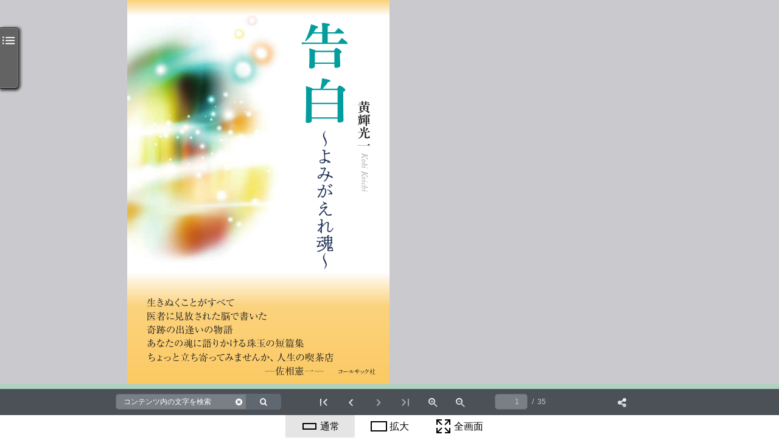

--- FILE ---
content_type: text/html
request_url: https://www.coal-sack.com/book/0010/
body_size: 1668
content:
<!DOCTYPE html>
<html lang="ja">
    <head>
        <meta charset="utf-8">
<title>黄輝光一『告白』 | ActiBook One</title>
        <meta name="description" content="コンテンツ詳細">
        
        <script src="./assets/js/jquery.js"></script>
        <script src="./assets/js/device.min.js"></script>
        <script type="text/javascript">
          (function(){
            if(device.mobile()){
              document.write('<meta name="viewport" content="width=device-width, initial-scale=1.0, maximum-scale=1.0, user-scalable=0">');
            }else{
              document.write('<meta name="viewport" content="width=1200">');
            }

            if(device.desktop()){
              $("body, html").css("overflow", "hidden");
            }
          })();
        </script>
        <link rel="shortcut icon" href="favicon.ico">
    </head>
    <style type="text/css">
        html, body{
            width: 100%;
            height: 100%;
            margin: 0;
        }
    </style>
    <body class="topPage">

    </body>
    <script src="./assets/js/lib.js"></script>
    <script src="./assets/js/script.js"></script>
    <script src="./assets/js/Base64.js"></script>

    <script type="text/javascript">

        var configInfoJson = null;
        try {
            $.ajax({
                type: 'GET',
                url: "jsons/configinfo.json",
                async:false,
                dataType: "json",
                success: function (result) {
                    configInfoJson = result;
                },
                error: function (msg) {

                }
            });
        }catch(err){

        }

        function isBack(){
            if(!document.referrer){
                return false;
            }else{
                return true;
            }
        }

        function back(){
            window.history.go(-1);
        }

        function gotoTop_poste(){
          $('body,html').scrollTop(0);
        }

        function getParams(){
            var myURL = parseURL(window.location.href);
            var params = {};
            if(myURL["params"] && myURL["params"]["param"]){

                var urlUnicode = BASE64.decoder(decodeURIComponent(myURL["params"]["param"]));

                var str = "";  
                for(var i = 0, len = urlUnicode.length; i < len; ++i){  
                      str += String.fromCharCode(urlUnicode[i]);  
                }
                urlParams = str.split("_");

                params["readType"] = urlParams[1];
                params["readFrom"] = urlParams[2];
            }else{
              
            }

            if(myURL["params"]["detailFlg"] == 0){
              params["contentInfoDispFlg"] = 0;
            }else{
              params["contentInfoDispFlg"] = 1;
            }

            params["readProgress"] = myURL["params"]["pNo"] || 0;

            if(params["readFrom"]){

            }else{
              if(document.referrer){
                var hostname = $("<a>").attr("href", document.referrer)[0].hostname.toLowerCase();
                if(hostname && hostname.indexOf("actibookone.com") > -1){
                  params["readFrom"] = "2";
                }else{
                  params["readFrom"] = "3";
                }
              }else{
                  params["readFrom"] = "1";
              }
            }

            if(!params["contentNum"]){
              params["contentNum"] = configInfoJson["contentNum"];
            }

            params["shareBaseUrl"] = myURL["baseUrl"] || "";

            params["shareBaseUrl"] = params["shareBaseUrl"].replace(/index.html$/, "");

            return params;
        }

        function parseURL(url) {
           var a =  document.createElement('a');
           a.href = url;
           return {
               params: (function(){
                   var ret = {},
                       seg = a.search.replace(/^\?/,'').split('&'),
                       len = seg.length, i = 0, s;
                   for (;i<len;i++) {
                       if (!seg[i]) { continue; }
                       s = seg[i].split('=');
                       v = seg[i].indexOf('=') + 1;
                       ret[s[0]] = seg[i].substr(v);
                   }
                   return ret;
               })(),
               baseUrl: url.split("?")[0]
           };
        }

        if(device.tablet() || device.desktop()){
            $("body").html('<iframe src="pc_index.html" frameborder="0" width="100%" height="100%" allowfullscreen="true" webkitallowfullscreen="true" mozallowfullscreen="true"></iframe>');
        }else {
            $("body").html('<iframe src="sd_index.html" frameborder="0" width="100%" height="100%" allowfullscreen="true" webkitallowfullscreen="true" mozallowfullscreen="true"></iframe>');
        }

        function getScreenSize(){
          var screenSize_height = document.body.offsetHeight;
          return screenSize_height;
        }

        function getScreenSize_width(){
          var screenSize_width = document.body.offsetWidth;
          return screenSize_width;
        }
    </script>

</html>

--- FILE ---
content_type: text/html
request_url: https://www.coal-sack.com/book/0010/pc_index.html
body_size: 5255
content:
<!DOCTYPE html>
<html lang="ja">
  <head prefix="og: http://ogp.me/ns# fb: http://ogp.me/ns/fb# article: http://ogp.me/ns/article#">
    <meta charset="utf-8">
<title>黄輝光一『告白』 | ActiBook One</title>
    <meta name="description" content="コンテンツ詳細">
    <script src="./assets/js/jquery.js"></script>
    <script src="./assets/js/device.min.js"></script>
    <link rel="icon" href="./favicon.ico" type="image/x-icon">
    <link rel="apple-touch-icon" href="./apple-touch-icon.png" sizes="180x180">
    <link rel="stylesheet" href="./assets/css/style.css">
    <!-- page specific styles-->
    <!-- inline styles and so on related to this page-->
    <meta property="og:title" content="（ページのタイトル）">
    <meta property="og:type" content="artcle">
    <meta property="og:url" content="（ページのURL）">
    <meta property="og:image" content="（サムネイル画像のURL）">
    <meta property="twitter:card" content="summary">
    <style type="text/css">

    </style>
    <script type="text/javascript">
      function getParams(){
          var parent_params = window.parent.getParams();

          var pageno = parent_params["readProgress"] || 0;

          var actibookone_App_url = "poste://?";
          actibookone_App_url += "readType=" + (parent_params["readType"] || "0");
          actibookone_App_url += "&readFrom=" + (parent_params["readFrom"]);
          actibookone_App_url += "&pageNo=" + (pageno);
          actibookone_App_url += "&contentNum=" + (parent_params["contentNum"]);
          actibookone_App_url += "&contentUrl=" + parent_params["shareBaseUrl"];

          parent_params["callAppUrl"] = actibookone_App_url;

          console.info(parent_params);
          return parent_params;
      }
    </script>
  </head>
  <body class="book-detail book-detail--pc nav-afterlogin">
    <div class="book-viewer">
      <!-- ひとまずダミーの枠と画像を入れています-->
      <div class="book-viewer-dummy">
        <iframe src="pdfViewer/" frameborder="0" width="100%" height="100%" allowfullscreen="true" webkitallowfullscreen="true" mozallowfullscreen="true"></iframe>
      </div>
    </div>
    <main role="main">
      <div class="main-inner clearfix">
        <div class="main-content clearfix">
          <div class="detail-texts">
<div class="detail-texts__book-title">黄輝光一『告白』</div>
            <div class="detail-texts__explain">
            </div>
          </div>
          <div class="environment-block">
            <div class="environment-block__title">動作確認環境
              <div class="environment-block__openclose environment-block__openclose--closed" id="environment_openclose">
                <div class="environment-block__openclose__inner"></div>
              </div>
            </div>
            <div class="environment-block__body" id="environment_body" style="display: none;">
              <div class="environment-block__body__left">
                <div class="environment-block__body__left__body">
                  <div class="environment-block__body__left__body__header01">HTML5 Viewer</div>
                  <div class="environment-block__body__left__body__header02">OS及びブラウザ</div>
                  <div class="environment-block__body__left__body__content">
                    <ul class="browser-default">
                      <li>Windows 7以降<br>Microsoft Internet Explorer 11 / Google Chrome 最新版 / Firefox 最新版</li>
                      <li>iOS 10.0以上<br>Safari</li>
                      <li>Android 5.0以上、8.0未満<br>Google Chrome 最新版 (OSの標準ブラウザは未対応)</li>
                    </ul><br>（一部機種は正常に動作しない場合があります）
                  </div>
                  <div class="environment-block__body__left__body__header01">アプリ推奨環境</div>
                  <div class="environment-block__body__left__body__header02">動作確認端末</div>
                  <div class="environment-block__body__left__body__content">各アプリストアの詳細説明 をご覧ください。<br><a href="https://itunes.apple.com/jp/app/poste/id1340030905?mt=8" target="_blank">App Store</a><br><a href="https://play.google.com/store/apps/details?id=com.startialab.poste" target="_blank">Google play</a></div>
                </div>
              </div>
              <div class="environment-block__body__right">※Apple、Apple のロゴ、Mac OS は、米国および他の国々で登録されたApple Inc.の商標です。<br>iPhone、iPad、iTunes および Multi-Touch はApple Inc.の商標です。 iPhone 商標は、アイホン株式会社 のライセンスに基づき使用されています。<br><br>※Android および Google Play は、米国および他の国々で登録されたGoogle Inc.の商標又は登録商標です。<br><br>※Microsoft、Windows、Windows 7、Windows 8 またはその他のマイクロソフト製品の名称および製品名は、米国Microsoft Corporationの米国およびその他の国における商標または登録商標です。</div>
            </div>
          </div>
        </div>
      </div>
    </main>
    <div class="gototop" id="gototop">
      <div class="gototop__tip"><a id="gototop" href="#"><i class="xiconbasic-arrow-left"></i></a></div>
    </div>
    <script src="./assets/js/lib.js"></script>
    <script src="./assets/js/script.js"></script>
    <!-- page specific plugin scripts-->
    <!-- common behavior-->
    <script type="text/javascript">
      $(document).ready(function(){
      });
    </script>
    <!-- inline scripts related to this page-->
    <script type="text/javascript">
      $(document).ready(function(){
      	// ヘッダナビゲーションのボタン内のアイコンクリック時
      	$('#nav-pc-tags').find('i').on('click', function(e){
      		e.preventDefault();
      		e.stopPropagation();
      		if($('#category_dropdown').is(':visible')){
      			$('#nav-pc-tags').dropdown('close');
      		} else {
      			$('#nav-pc-tags').dropdown('open');
      		}
      	});
      	// ヘッダナビゲーションのフォーカス時
      	$('.item-searchinput').on('focus click', function(e){
      		e.stopPropagation();
      		$('.item-searchinput__wrap').addClass('focused');
      	});
      	$(document).on('click',function(e){
      		if(!$(this).parents('.item-searchinput__wrap').length && !$('#search-input').val()){
      			$('.item-searchinput__wrap').removeClass('focused');
      		}
      	});
      	
      	// 検索のドロップダウン起動
      	if($('#item-dropdown').length){
      		$('#item-dropdown').dropdown({
      			belowOrigin: true
      		});
      		$('#nav-category-dropdown').find('a').on('click', function(e){
      			var _this = $(this);
      			$('#item-dropdown').text(_this.text()).dropdown('close');
      		});
      	}
      	// ヘッダナビゲーションの検索アイコンクリック時
      	$('#searchicon').on('click', function(e){
      		e.stopPropagation();
      		if($('#search-input').val() == ''){
      			$('#search-input').trigger('focus');
      		} else {
      			// 検索ボックスが空ではない場合は、検索アイコンクリックで検索実行
      		}
      	});
      	// ヘッダナビゲーションのタグ
      	$('#nav-pc-tags').dropdown({belowOrigin: true, alignment: 'right', stopPropagation:true});
      	var _getDropDownHeight = function(){
      		return $('#tags_dropdown').prop('offsetHeight');
      	};
      	var _slimScrollInitializeTimer;
      	$('#nav-pc-tags').on('open',function(e){
      		var _this = $(this),
      			_parent = $('#tags_dropdown'),
      			_content = _parent.find('.tags_dropdown__content__inner');
      		if(_parent.find('.slimScrollDiv').length){
      			_content.off('initialized').slimScroll({destroy: true});
      			_content.removeAttr('style');
      		}
      		clearTimeout(_slimScrollInitializeTimer);
      		_slimScrollInitializeTimer = setTimeout(function(){
      			if(_this.is('.active')){
      				_content.on('initialized', function(){
      					setTimeout(function(){
      						_content.trigger('mouseleave').trigger('mouseenter');
      					},100);
      				});
      				_content.slimScroll({
      					axis: 'y',
      					railVisible: true,
      					height: _getDropDownHeight()
      				});
      			}
      		},410);
      	});
      	$(window).on('resize', $.debounce(200, function(){
      		if($('#nav-pc-tags').is('.active')){
      			$('#nav-pc-tags').dropdown('close');
      		}
      	}));
      	// セレクトボックスの起動
      	if($('select').length){
      		$('select').material_select();
      		// セレクトボックス内の caret クリックでセレクトボックスを開く
      		// ※なぜかオリジナルではできない。
      		$(document).on('click','.select-wrapper .caret',function(e){
      			var _this = $(this);
      			_this.next('input.select-dropdown').trigger('click');
      			_this.closest('.select-wrapper').find('.dropdown-content').find('li').on('click.close',function(){
      				var __this = $(this);
      				__this.closest('.select-wrapper').find('input.select-dropdown').trigger('close');
      				__this.closest('.dropdown-content').find('li').off('click.close');
      			});
      		});
      	}
      });
    </script>
    <script type="text/javascript">
      $(document).ready(function(){
      	// 固定値
      	// コンテンツエリアの幅
      	var _contentWidth = 1168;
      	// トップに戻るチップの幅
      	var _gototopWidth = 54;
      	// トップに戻るチップの下端
      	var _gototopMarginBottom = 28;
      	// コンテンツエリア左端からのチップ位置
      	var _gototopLeft = 69;
      	// チップ表示位置を考慮した最低ウィンドウサイズ
      	var _minWindowWidth = (_gototopWidth + _gototopLeft) * 2 + _contentWidth;
      	// SD の場合の右端の位置
      	var _gototopSDMarginRight = 14;
      	// トップに戻る所要時間
      	var _gototopRequiredTime = 700;
      
      	// 表示非表示の切り替えポイント
      	var _gototopShowingHeight = window.matchMedia(_sdMedia).matches ?
      			$('body').is('.home') ? 170 : 80 :
      			$('body').is('.home') ? 300 : 160;
      
      	// 「トップに戻る」の位置調整
      	var _adjustBottomPos = function(){
      		var _scrollArea = $(_isHtmlScrollable ? 'html' : 'body'),
      			_windowHeight = $(window).prop('innerHeight'),
      			_scrollHeight = _scrollArea.prop('scrollHeight'),
      			_scrollPos = _scrollArea.prop('scrollTop'),
      			_footerHeight = $('footer').prop('offsetHeight');
      		var _bottomPos = (_scrollPos + _windowHeight <= _scrollHeight - _footerHeight) ? _gototopMarginBottom : _gototopMarginBottom + (_scrollPos + _windowHeight - (_scrollHeight - _footerHeight));
      		return _bottomPos;
      	};
      	var _adjustRightPos = function(){
      		if(!window.matchMedia(_sdMedia).matches){
      			var _rightPos = ($(window).prop('innerWidth') > _minWindowWidth) ? ($(window).prop('innerWidth') - _contentWidth) / 2 - (_gototopLeft + _gototopWidth) : 10;
      			return _rightPos;
      		} else {
      			return _gototopSDMarginRight;
      		}
      	};
      	var _adjustGoToTopPos = function(){
      		$('#gototop').css({'right':_adjustRightPos()+'px'/*,'bottom':_adjustBottomPos()+'px'*/});
      	};
      	// ウィンドウのリサイズ時に位置調整
      	$(window).on('resize', $.debounce(200,function(){
      		_adjustGoToTopPos();
      	})).trigger('resize');
      	// スクロール時の処理
      	var _initAdjusted = false;
      	$(window).on('scroll', function(){
      		var _this = $(this);
      		if(!_initAdjusted){
      			_initAdjusted = true;
      			$('#gototop').css('right',_adjustRightPos()+'px');
      		}
      		if(_this.scrollTop() > _gototopShowingHeight){
      			if(!$('#gototop').is('.fadein')){
      				$('#gototop').addClass('fadein');
      			}
      		} else {
      			if($('#gototop').is('.fadein') && !$('#gototop').is('.fadeout')){
      				$('#gototop').on('animationend.gototop webkitAnimationEnd.gototop oAnimationEnd.gototop mozAnimationEnd.gototop', function(){
      					$('#gototop').off('.gototop').removeClass('fadein').removeClass('fadeout');
      				});
      				$('#gototop').addClass('fadeout');
      			}
      		}
      	}).trigger('scroll');
      	// トップに移動する
      	$('#gototop').find('a').on('click', function(e){
      		e.preventDefault();
      		if($('#gototop').is('.fadein')){
      			$('body').velocity('scroll', { duration: _gototopRequiredTime, easing: 'ease' });
      		}
      	});
      });
    </script>
    <script type="text/javascript">
      $(document).ready(function(){
      });
    </script>
    <script type="text/javascript">
      $(document).ready(function(){
      	// 動作環境の開閉
      	$('.environment-block__title').on('click', function(){
      		var _this = $(this),
      			_arrow = _this.find('.environment-block__openclose'),
      			_cond = !_arrow.is('.environment-block__openclose--closed');
      		$('#environment_body')[_cond ? 'slideUp' : 'slideDown']();
      		_arrow.toggleClass('environment-block__openclose--closed', _cond);
      	});
      	// Google Maps 対策
      	if($('.detail-texts__htmlblock__body').find('iframe').length){
      		$(window).on('resize',$.debounce(200, function(){
      			var _parent = $('.detail-texts__htmlblock__body'),
      				_iframe = _parent.find('iframe'),
      				_iframeWidth = (_iframe.attr('width')) ? parseInt(_iframe.attr('width')) : 0,
      				_outerwrap = _iframe.closest('div');
      			if(_iframeWidth > _parent.prop('offsetWidth')){
      				if(!_outerwrap.is('.detail-texts__htmlblock__body__googlemaps')){
      					$(_iframe).wrap($('<div class="detail-htmlblock__body__googlemaps"></div>'));
      				}
      				if(_iframeWidth && _iframe.attr('height')){
      					var _ratio = parseInt(_iframe.attr('height')) / _iframeWidth * 100;
      					$('style#iframeratio').remove();
      					$.additionalStyle.insertRule(['.detail-texts__htmlblock__body__googlemaps:before'],'padding-top:'+_ratio+'% !important;', 'iframeratio');
      				}
      			} else {
      				if(_outerwrap.is('.detail-texts__htmlblock__body__googlemaps')){
      					$(_iframe).unwrap();
      				}
      			}
      		})).trigger('resize');
      	}
      });
    </script>
    <script type="text/javascript">
      $(document).ready(function(){
      	$('.lower').each(function(){
      		$(this).closest('.material-tooltip').addClass('material-tooltip--lower');
      	});
      });
    </script>
    <div class="fullscreen-loader">
          <div class="preloader-wrapper active big">
                <div class="spinner-layer spinner-blue">
                  <div class="circle-clipper left">
                    <div class="circle"></div>
                  </div>
                  <div class="gap-patch">
                    <div class="circle"></div>
                  </div>
                  <div class="circle-clipper right">
                    <div class="circle"></div>
                  </div>
                </div>
                <div class="spinner-layer spinner-red">
                  <div class="circle-clipper left">
                    <div class="circle"></div>
                  </div>
                  <div class="gap-patch">
                    <div class="circle"></div>
                  </div>
                  <div class="circle-clipper right">
                    <div class="circle"></div>
                  </div>
                </div>
                <div class="spinner-layer spinner-yellow">
                  <div class="circle-clipper left">
                    <div class="circle"></div>
                  </div>
                  <div class="gap-patch">
                    <div class="circle"></div>
                  </div>
                  <div class="circle-clipper right">
                    <div class="circle"></div>
                  </div>
                </div>
                <div class="spinner-layer spinner-green">
                  <div class="circle-clipper left">
                    <div class="circle"></div>
                  </div>
                  <div class="gap-patch">
                    <div class="circle"></div>
                  </div>
                  <div class="circle-clipper right">
                    <div class="circle"></div>
                  </div>
                </div>
          </div>
    </div>
    <script src="./assets/js/Base64.js"></script>
    <script type="text/javascript">
      $(document).ready(function(){
      	$('.fullscreen-loader').on('animationend webkitAnimationEnd oAnimationEnd mozAnimationEnd',function(){
      		if($('body').is('.hide-fullscreen-loader')){
      			$('body').removeClass('show-fullscreen-loader hide-fullscreen-loader');
      		}
      	});
      });

        function gotoTop_poste(){
            if (window.parent.gotoTop_poste) {
                window.parent.gotoTop_poste();
            }

            $('body,html').scrollTop(0);
        }


        var iframe_zoomType = "";;
        function resizeParentSize(zoomType){
            iframe_zoomType = zoomType;
            if (zoomType == "in") { //扩大
                var screenSize_height = window.parent.getScreenSize();
                if(screenSize_height < 726){
                    $(".book-viewer-dummy").animate({"height": "726px"}, 500);
                }else{
                  $(".book-viewer-dummy").animate({"height": screenSize_height}, 500);
                }
            } else { //通常
                $(".book-viewer-dummy").animate({"height": "726px"}, 500);
            }
            gotoTop_poste();
        }

        $(window).on("resize", function(){
            if(iframe_zoomType == "in"){
              resizeParentSize(iframe_zoomType);
            }
        });

        $(window).on( 'orientationchange', function(e){
            if(iframe_zoomType == "in"){
              resizeParentSize(iframe_zoomType);
            }
        });

        function openApp(){
          var params = getParams();

          var shareBaseUrl = window.location.href.split("?")[0];

          if(shareBaseUrl.indexOf("pdfViewer/#/pc") > 0){
              shareBaseUrl = shareBaseUrl.replace("pdfViewer/#/pc", "");
          }else if(shareBaseUrl.indexOf("pdfViewer/#/sd") > 0){
              shareBaseUrl = shareBaseUrl.replace("pdfViewer/#/sd", "");
          }else if(shareBaseUrl.indexOf("pdfViewer/") > 0){
              shareBaseUrl = shareBaseUrl.replace("pdfViewer/", "");
          }else if(shareBaseUrl.indexOf("pc_index.html") > 0){
              shareBaseUrl = shareBaseUrl.replace("pc_index.html", "");
          }else if(shareBaseUrl.indexOf("sd_index.html") > 0){
              shareBaseUrl = shareBaseUrl.replace("sd_index.html", "");
          }else{

          }
          var openUrl = shareBaseUrl + 'call_app.html?callAppUrl=' + BASE64.encoder(params["callAppUrl"]);
          window.open(openUrl);
        }

        $(function(){
            var _params = getParams();
            if(_params["contentInfoDispFlg"] == 0){
                $("main").html("");
                
                $("html, body, .book-viewer, .book-viewer-dummy").css("height", "100%");
            }
        });
    </script>
  </body>
</html>

--- FILE ---
content_type: text/html
request_url: https://www.coal-sack.com/book/0010/pdfViewer/
body_size: 1957
content:
<!DOCTYPE html PUBLIC "-//WAPFORUM//DTD XHTML Mobile 1.0//EN" "http://www.wapforum.org/DTD/xhtml-mobile10.dtd">
<html>
  <head>
    <meta charset="utf-8">
    <meta http-equiv="X-UA-Compatible" content="IE=edge">
    <title>OneBook</title>
    <meta name="description" content="">
    <meta name="viewport" content="width=device-width, initial-scale=1.0, maximum-scale=1.0, user-scalable=0," />
    
<meta name="one-book/config/environment" content="%7B%22modulePrefix%22%3A%22one-book%22%2C%22environment%22%3A%22production%22%2C%22rootURL%22%3A%22%22%2C%22locationType%22%3A%22hash%22%2C%22EmberENV%22%3A%7B%22FEATURES%22%3A%7B%7D%2C%22EXTEND_PROTOTYPES%22%3A%7B%22Date%22%3Afalse%7D%7D%2C%22APP%22%3A%7B%22name%22%3A%22one-book%22%2C%22version%22%3A%220.0.0+%22%7D%2C%22exportApplicationGlobal%22%3Afalse%7D" />

    <link rel="stylesheet" href="assets/vendor-f59e3f4c0087b4d8ddc27bdd9c9ab92b.css" integrity="sha256-JHGEmB629pipTkMag9aMaw32I8zle24p3FpsEeI6oZU= sha512-6qkvBbDyl5TDJtNJiC8foyEVuB6gxMBkrKy67XpqnIDxyvLLPJzmTjAj1dRJfNdmXWqD10VbJoeN4pOQqDwvRA==" >
    <link rel="stylesheet" href="assets/one-book-3d7ee9d7a9252076c962da1a546cbf43.css" integrity="sha256-Lcu0PC1B6J/qYK6tlDTs10RqEAVQvMJjMmRve6uwz2E= sha512-jS3nN/eWO5qNvYFB/iO4ZVo+0lJTPebNoEu+PPrjzwCHt0vO9U0ym0RnNIzZlUP7f48HL3+6F+LReDOXCECtLg==" >
    <link rel="stylesheet" href="assets/css/pdfjs/text_layer_builder-b1b11038ca53551fe1619d2f558a8532.css" integrity="sha256-rsrCxZuK4VyPO1qvhWrFCku3XSbJSgA42QwQ/vir3Fs= sha512-v6ka/eANB3RRGiaWNvJ0qPpu1MZadvEjdfqQSGau0kcesi+0wU2qiJn3QwFflH52YkOvPAyVhWq4mKEi16yJ5A==" >

    <link rel="stylesheet" href="assets/css/oneviewericons-caaabd18e4e5a1475876aca7dd94e098.css" integrity="sha256-T22eLH4tcaZBmMmtAcF6XxRd9V9AO+d0wvo9XkKzY7E= sha512-g5gmqr29yKhmb86DMEhFcaNmc4xEkrzCF9Mn0jmRCkjwTMm2g/lDaoFCaMUDqL71BT4brfCUHLQnpcJvxNNk+A==" >
    <link rel="stylesheet" href="assets/css/socicon-4423f23ba446ff259a0d10b17b78a2a0.css" integrity="sha256-fOt1ye+T5uKuUMgrwbpE/JEc6Da9fqFJb2LjmA93HZk= sha512-x2dcecq9lokmPA10KItPcd8DCxwlyZO7+H5EcYyvKJYXCmXpAiMBdbD/Koakb/EUuSLey0Mqj9wiMoPhMFsZzQ==" >
    <link rel="stylesheet" href="assets/css/xiconbasic-74d8f77d6f12d51b48da0d48a957fc20.css" integrity="sha256-JBWsaQ2EJiN9ugiVv4HsX55F7FuEFY9m2z9HMTDkllM= sha512-B2vUnA3Cnyd+sWOljE0rlm0Qe5xk61xms5S8mtk6z3K+lpoBhsOl8wg6oyIld1GhXVQ0hCt1+rQ9aoBJsrwriQ==" >
    <link rel="stylesheet" href="assets/css/font-awesome.min-a51d4a04b8e120b0c683e93f2a1b9eb3.css" integrity="sha256-faTr3HaIRObaYLe9WICxLXadEawwa7LZx8fh+KnLrss= sha512-JHDFc1PjNaks9EwH4IPZ937uwT16NEwJqiAQRlugVlYNhqB0zEKUAu68Bcff6pOOrnp0x4uKgDVXic+UEixqFg==" >

    
  </head>
  <body>
    

    <script type="text/javascript" src="assets/vendor-9a5242fce7a9e329eac2dde3f3de0305.js" integrity="sha256-gZhoTcV/BRlZ14BCocl572N9S5zE0sJvFmhgssWHBN0= sha512-N3e2jvFuNP5pQpIHQ/JH10SVEDq8rQGAeW0nJe7Wu/xlK5ZFdjNwy6wQnuJpPFMQi1QCbRYD5YQaaYH+pNapng==" ></script>
    <script type="text/javascript" src="assets/one-book-3fec5cc6ba833d7e2653353fb86fd5ab.js" integrity="sha256-T5wxzLML3ebjIUbkQvmh7NuvxW97pdWPK3chC3JSsf8= sha512-ZZ534qBQ4UDfMX87qJGndgqevjlQ+iY6p2FMyhop93TTFiMJf2NAYnFz+0D7BR52jMr+wdwbHr2QtA8AlZT6eA==" ></script>

    <script src="https://d.line-scdn.net/r/web/social-plugin/js/thirdparty/loader.min.js" async="async" defer="defer"></script>

    
  </body>
</html>


--- FILE ---
content_type: text/html; charset=UTF-8
request_url: https://api.actibookone.com/api/create_access_log
body_size: 310
content:
{"result":{"accessStatus":{"code":1200}}}

--- FILE ---
content_type: text/css
request_url: https://www.coal-sack.com/book/0010/pdfViewer/assets/one-book-3d7ee9d7a9252076c962da1a546cbf43.css
body_size: 6071
content:
*{margin:0;padding:0;font-family:Meiryo,"メイリオ","Hiragino Kaku Gothic Pro","MS PGothic",sans-serif;font-style:normal}a{text-decoration:none}body,html{width:100%;height:100%;overflow:hidden}@keyframes fade_link{from,to{opacity:.5}50%{opacity:0}}.link_twinkle{animation:fade_link 2s infinite}.hidden{display:none!important}.noselect{-webkit-touch-callout:none;-webkit-user-select:none;-khtml-user-select:none;-moz-user-select:none;-ms-user-select:none;user-select:none}.display_none{display:none}.f_s_0{font-size:0}.render_error{background:#fff;position:relative;height:100px}.render_error .render_page_error{color:#000;position:absolute;left:50%;top:50%;transform:translate(-50%,-50%);width:100%;text-align:center}.render_error .oneviewer-times-circle{font-size:24px;color:#af0505;position:absolute;left:50%;top:50%;transform:translate(-50%,-50%)}.tooltips_left,.tooltips_top{border-radius:3px;background-color:#202020;height:28px;line-height:28px;font-size:12px;color:#fbfbfb;padding:0 8px;position:absolute;display:none;white-space:nowrap}.tooltips_left{top:50%;left:-10px;transform:translate(-100%,-50%)}.tooltips_top{top:-60%;transform:translate(-50%,-50%);left:50%}#index_main{position:absolute;top:0;bottom:0;left:0;right:0;overflow:hidden;background:#cac9cd}#index_main>div.pack_book_div{position:relative;margin:0 83px 43px;height:calc(100% - 43px);overflow:hidden}div.pack_canvas_div{margin:auto}div.pack_canvas_div canvas{width:100%;height:100%;display:none}#right_sidebar_main{width:73px;height:calc(100% - 43px);position:absolute;right:0;top:0;display:none}#right_sidebar_main .sidebar_share{margin-top:14px}#right_sidebar_main .sidebar_other_buttons{height:calc(100% - 45px - 14px);position:relative}#right_sidebar_main .sidebar_other_buttons div.sidebar_other_buttons_position{position:absolute;bottom:15px}#right_sidebar_main .sidebar_other_buttons div.sidebar-button{margin-top:8px;display:none}#right_sidebar_main div.sidebar-button{width:45px;height:45px;border-radius:5px;background-color:rgba(45,52,59,.8);position:relative;cursor:pointer}#right_sidebar_main div.sidebar-button.appdownload{background-color:#32c77b}#right_sidebar_main i.oneviewer{font-size:20px;position:absolute;top:calc(50% - 1px);left:50%;transform:translate(-50%,-50%);color:#fff;cursor:pointer}#bottom_sidebar_main{position:absolute;bottom:0;left:0;width:100%;text-align:center;height:43px;font-size:12px;color:#fff;background-color:rgba(45,52,59,.8)}#bottom_sidebar_main table{width:900px;height:100%;margin:0 auto}#bottom_sidebar_main .w277px{width:277px;position:relative;min-width:277px}#bottom_sidebar_main .w120px{width:120px;min-width:120px}#bottom_sidebar_main .w16px{width:16px;min-width:16px}#bottom_sidebar_main .w45px{width:45px;min-width:45px}#bottom_sidebar_main .w42px{width:42px;min-width:42px}#bottom_sidebar_main .w85px{width:85px;min-width:85px}.acti_contentInfo .progress{bottom:86px}.acti_contentInfo #index_main>div.pack_book_div{margin:0 83px 86px;height:calc(100% - 86px)}.acti_contentInfo #right_sidebar_main{height:calc(100% - 86px)}.acti_contentInfo #bottom_sidebar_main{bottom:43px}.extend_sidebar_main{display:none;width:100%;height:43px;background:#fff;position:absolute;bottom:0;text-align:center}.acti_contentInfo .extend_sidebar_main{display:block}.acti_noContentInfo #bottom_sidebar_main table,.embed_flg #bottom_sidebar_main table{width:620px}.acti_noContentInfo #bottom_sidebar_main table .toolbar_space,.embed_flg #bottom_sidebar_main table .toolbar_space{width:8px;min-width:8px}.acti_noContentInfo #bottom_sidebar_main table .w277px,.embed_flg #bottom_sidebar_main table .w277px{width:220px;min-width:220px}.acti_noContentInfo #bottom_sidebar_main table .w45px,.embed_flg #bottom_sidebar_main table .w45px{width:35px;min-width:35px}.acti_noContentInfo #bottom_sidebar_main table .w120px,.embed_flg #bottom_sidebar_main table .w120px{width:110px;min-width:110px}.acti_noContentInfo #bottom_sidebar_main table .w45px .toolbar_button,.embed_flg #bottom_sidebar_main table .w45px .toolbar_button{margin:0}.acti_noContentInfo .acti_noContentInfo_hide,.embed_flg .acti_noContentInfo_hide{display:none}#bottom_sidebar_main div.interval_line{width:1px;border-left:1px #707070 solid;height:38px;background:#000;display:inline-block}#bottom_sidebar_main div.print_line{float:right}#bottom_sidebar_main div.print_button{display:inline-block;width:144px;float:right;cursor:pointer}.toolbar_space_2{min-width:147px}#bottom_sidebar_main div.print_button i{width:88px}#bottom_sidebar_main div.toolbar_print i.oneviewer{font-size:20px}#bottom_sidebar_main .search-keyword{width:177px;border-radius:5px;background-color:#787f86;padding:4px 81px 3px 12px;font-size:12px;line-height:17px;border:1px solid #5f6770;height:17px;color:#cfd1d4;margin:0 5px 0 0}#bottom_sidebar_main .oneviewer-search{position:absolute;right:5px;font-size:13px;top:9px;width:58px;height:25px;line-height:25px;border-radius:0 5px 5px 0;background-color:#5f6770;color:#fff;cursor:pointer}#bottom_sidebar_main .oneviewer-times-circle{position:absolute;right:63px;font-size:13px;top:8px;cursor:pointer;width:24px;height:26px;line-height:27px;color:#fff}#bottom_sidebar_main .search-keyword::-webkit-input-placeholder{color:#fff;font-family:Meiryo}#bottom_sidebar_main .search-keyword:-moz-placeholder{color:#fff;font-family:Meiryo}#bottom_sidebar_main .search-keyword::-moz-placeholder{color:#fff;font-family:Meiryo}#bottom_sidebar_main .search-keyword:-ms-input-placeholder{color:#fff;font-family:Meiryo}#bottom_sidebar_main .goto-input{width:40px;height:12px;border-radius:5px;background-color:#787f86;border:1px solid #5f6770;padding:6px 12px 6px 0;text-align:right;color:#c7c9cd;letter-spacing:1px;font-size:12px;line-height:12px;margin-right:4px}#bottom_sidebar_main .toolbar_pageCount{letter-spacing:normal;text-align:left;color:#c7c9cd}#bottom_sidebar_main .spacing_sign{letter-spacing:2.4px;color:#c7c9cd}#bottom_sidebar_main .toolbar_button{width:35px;height:35px;line-height:38px;cursor:pointer;position:relative;margin:5px 5px 3px;font-size:15px}#bottom_sidebar_main .toolbar_print{width:100%;height:42px;display:none;line-height:42px;position:relative}#bottom_sidebar_main .toolbar_button.disabled{cursor:default}#bottom_sidebar_main .toolbar_button.disabled i{opacity:.5}#bottom_sidebar_main .print_button i,#bottom_sidebar_main .toolbar_button.active i{background:-webkit-gradient(linear,0 0,0 100%,from(#fff),to(#c4c4c4));background:-moz-linear-gradient(top,#fff,#c4c4c4);-webkit-background-clip:text;-webkit-text-fill-color:transparent}#bottom_sidebar_main .print_button:active i,#bottom_sidebar_main .toolbar_button.active:active i{background:-webkit-gradient(linear,0 0,0 100%,from(#b4ec51),to(#429321));background:-moz-linear-gradient(top,#b4ec51,#429321);-webkit-background-clip:text;-webkit-text-fill-color:transparent}#bottom_sidebar_main .contentinfo_icon{float:left;margin-left:18px;margin-right:5px;height:42px}#bottom_sidebar_main .contentinfo_icon+i{float:left}#bottom_sidebar_main .contentinfo_icon>i{line-height:42px}#bottom_sidebar_main .oneviewer-contentinfo{font-size:20px}#sidebar_main .sidebar-unfold div.right_border{position:absolute;left:248px;height:calc(100% - 99px);border-right:solid 1px #303030;border-left:1px solid #7f7f7f;top:99px;box-shadow:3px 0 4px 0 rgba(0,0,0,.63)}#sidebar_main .sidebar-unfold div.top_border{position:absolute;width:101%;top:0;box-shadow:0 -2px 4px 0 rgba(0,0,0,.63);height:1px}#sidebar_main .sidebar-unfold div.bottom_border{position:absolute;width:101%;bottom:0;box-shadow:0 3px 4px 0 rgba(0,0,0,.63);height:1px}#sidebar_main .acti-sideblock{position:absolute;top:45px;bottom:118px;left:0;width:250px;margin-left:-250px;background-color:rgba(88,88,88,.9);border:1px solid #303030;border-left:none;border-right:none}#sidebar_main .acti-opener{width:30px;height:99px;right:-31px;cursor:pointer;border-radius:0 5px 5px 0;background-color:rgba(88,88,88,.9);box-shadow:3px 0 4px 0 rgba(0,0,0,.63);border:1px solid #303030;border-left:none;position:absolute;top:-1px}#sidebar_main .acti-opener_shadow{box-shadow:2px 4px 4px 0 rgba(0,0,0,.63);position:absolute;width:calc(100% + 1px);height:5px;background:0 0;bottom:0;border-radius:0 0 5px;border-bottom:1px solid #7f7f7f;left:-2px}#sidebar_main .acti-opener .acti-opener_button{border:1px solid #7f7f7f;border-left:none;border-radius:0 5px 5px 0;width:calc(100% - 1px);height:calc(100% - 2px)}#sidebar_main .acti-opener .acti-opener_button .xiconbasic-lists{font-size:28px;margin-top:5px;color:#fff}#sidebar_main .acti-sidewrap-inner{margin:0 auto;text-align:center;height:100%;overflow:hidden}#sidebar_main .acti-sidewrap_border{width:calc(100% - 1px);height:calc(100% - 2px);overflow:hidden;position:relative;border:1px solid #7f7f7f;border-right:none;border-left:1px solid transparent}#sidebar_main .acti-sidewrap_border .acti-sidebar_toggle_button{width:170px;height:20px;line-height:20px;margin-top:8px;margin-left:28px;background:#484848;font-family:Meiryo;font-size:11px;font-weight:400;font-style:normal;font-stretch:normal;letter-spacing:normal;text-align:center;color:#8c8c8c;border-radius:5px}#sidebar_main .acti-sidewrap_border .acti-sidebar_toggle_button>div{float:left;width:50%;height:100%;cursor:pointer}#sidebar_main .acti-sidewrap_border .acti-sidebar_toggle_button>div.toggle_button_left{border-radius:5px 0 0 5px}#sidebar_main .acti-sidewrap_border .acti-sidebar_toggle_button>div.toggle_button_right{border-radius:0 5px 5px 0}#sidebar_main .acti-sidewrap_border .acti-sidebar_toggle_button>div.toggle_button_selected{background:#8c8c8c;color:#fff}#sidebar_main div.content_div{overflow:auto;margin-top:10px;margin-right:15px;height:calc(100% - 30px - 28px);width:calc(100% - 15px);position:absolute}#search_dialog .mCSB_scrollTools .mCSB_draggerRail,#sidebar_main div.content_div .mCSB_scrollTools .mCSB_draggerRail{width:8px;background-color:#7b7b7b;border-radius:0}#search_dialog .mCSB_scrollTools .mCSB_dragger .mCSB_dragger_bar,#sidebar_main div.content_div .mCSB_scrollTools .mCSB_dragger .mCSB_dragger_bar{width:6px;background-color:#fff}#acti-sidebar-toc-content div.toc-page-group{margin:0 28px 10px;display:inline-block;width:calc(100% - 28px * 2)}#acti-sidebar-toc-content div.toc-page-group>div{cursor:pointer;display:inline-block;width:50%}#sidebar_main .acti-sidewrap-inner.acti-not-hamburger .acti-sidebar_toggle_button,.acti-mobile-not-hamburger{display:none}#sidebar_main div.toc-page-group canvas{width:calc(100% - 4px);height:calc(100% - 4px)}#sidebar_main .thumbnailImage{max-width:calc(100% - 6px);max-height:calc(100% - 6px)}#sidebar_main div.thumbnail.active img{border:4px solid #fff576}#sidebar_main div.thumbnail.pageDown-left.active img,#sidebar_main div.thumbnail.pageUp-left.active img{border-right:solid 2px #fff576}#sidebar_main div.thumbnail.pageDown-right.active img,#sidebar_main div.thumbnail.pageUp-right.active img{border-left:solid 2px #fff576}#sidebar_main div.toc-page-group div.pageDown-left,#sidebar_main div.toc-page-group div.pageUp-left{float:left}#sidebar_main div.toc-page-group div.pageDown-left img,#sidebar_main div.toc-page-group div.pageDown-left>div,#sidebar_main div.toc-page-group div.pageDown-right,#sidebar_main div.toc-page-group div.pageUp-left img,#sidebar_main div.toc-page-group div.pageUp-left>div,#sidebar_main div.toc-page-group div.pageUp-right{float:right}#sidebar_main div.toc-page-group div.pageDown-right img,#sidebar_main div.toc-page-group div.pageUp-right img{float:left}#sidebar_main .acti-sidewrap-inner.acti-not-hamburger .content_div{margin-top:20px;height:calc(100% - 40px)}#acti-search-content-view li,#acti-sidebar-hamburger-content div.chapter{margin:0 15px;text-align:left;color:#fff;padding:10px 0;display:block;border-bottom:solid 1px #858585;font-size:12px;cursor:pointer;word-wrap:break-word;line-height:1.5;letter-spacing:.5px;position:relative}#acti-sidebar-search-content-title{height:32px;width:calc(100%);font-size:12px;letter-spacing:.5px;text-align:center;color:#fff}#acti-sidebar-search-content-title div{height:16px;display:none}#acti-sidebar-search-content-title span{white-space:nowrap;text-overflow:ellipsis;overflow:hidden;display:inline-block}#acti-sidebar-hamburger-content span.chapter_text{width:calc(100% - 55px);display:inline-block;word-break:break-all}#acti-sidebar-hamburger-content span.chapter_target{width:50px;float:right;text-align:right;font-size:13px;color:#dedede;display:inline-block;top:50%;position:absolute;transform:translateY(-50%);right:0}#acti-sidebar-search-content-list{width:calc(100% - 15px)}#acti-sidebar-search-content-list li>div.page_num{height:13px;font-family:HiraKakuPro-W6;font-size:13px;letter-spacing:1px;color:#dedede}#acti-sidebar-search-content-list li>div.search_result{color:#fff;word-wrap:break-word;margin-top:8px;margin-left:12px;word-break:break-all;display:inline-block}#acti-sidebar-search-content-list li>div.search_result>.highlight{background:#fff576;color:#535353}#acti-sidebar-search-content-list .mCSB_inside>.mCSB_container{margin-right:15px}.textLayer{z-index:150}div.link-layer{position:absolute;left:0;top:0;right:0;bottom:0;overflow:hidden}div.link-layer>div{display:inline-block;position:relative}div.link-layer>div.single-page{width:100%;height:100%}div.link-layer>div.double-page{width:50%;height:100%}div.link-layer>div>div{position:absolute;overflow:hidden;cursor:pointer}div.audioLink{position:absolute;text-align:center;display:none;bottom:10px;width:100%}.p-temporal div{width:100%;height:100%;overflow:hidden;opacity:1;background:#fff;position:relative}.p-temporal img{position:absolute;-webkit-transform:translate(-50%,-50%) matrix(-1,0,0,1,0,0);-moz-transform:translate(-50%,-50%) matrix(-1,0,0,1,0,0);transform:translate(-50%,-50%) matrix(-1,0,0,1,0,0);opacity:.5;max-width:100%;max-height:100%;left:50%;top:50%}#index_main.phone{background-color:#cac9cd}#index_main.phone>div.pack_book_div{position:relative;margin:0 0 40px;height:calc(100% - 40px);overflow:hidden}#acti-mobile-menu-content{display:none}.acti-mobile-menu-button{width:44px;height:44px;background-color:rgba(0,0,0,.4);position:absolute;top:48px;left:0;color:#fff;font-size:24px;text-align:center;line-height:50px}#acti-mobile-hamburger-content,#acti-mobile-search-content{position:absolute;top:71px;left:0;width:100%;height:calc(100% - 111px);visibility:visible;display:none;background-color:rgba(0,0,0,.68)}#acti-mobile-hamburger-content>div,#acti-mobile-search-content>div{width:100%;height:calc(100% - 5px);overflow:hidden}#acti-mobile-share-content{position:absolute;top:181px;width:297px;left:50%;transform:translate(-50%,0);background-color:rgba(0,0,0,.68);color:#fff;display:none}#share_line_div_sd_id{position:relative}#share_line_div_sd_id>div{width:40px;height:40px;position:absolute;left:50%;top:50%;transform:translate(-50%,-50%)}#acti-mobile-share-content .acti-mobile-share-content-title{margin:16px;font-family:HiraginoSans-W3;font-size:16px;font-weight:400;font-style:normal;font-stretch:normal;line-height:normal;letter-spacing:-.5px}#acti-mobile-share-content .acti-mobile-share-content-buttons{height:40px}#acti-mobile-share-content .acti-mobile-share-content-buttons>div{float:left;width:40px;height:40px}#acti-mobile-share-content .acti-mobile-share-content-buttons>div.share_button_twitter{margin-left:61px;background-color:#55acee;font-size:25px;text-align:center;border-radius:6px;line-height:46px}#acti-mobile-share-content .acti-mobile-share-content-buttons>div.share_button_facebook{margin-left:30px;background-color:#3b5998;margin-right:30px;font-size:32px;text-align:right;padding-top:4px;height:36px;border-radius:6px;position:relative}#acti-mobile-share-content .acti-mobile-share-content-buttons>div.share_button_facebook span{position:absolute;right:0;bottom:0}#acti-mobile-share-content .acti-mobile-share-content-url-button{height:36px;width:160px;text-align:center;line-height:36px;margin:30px auto 26px;background:#8fc400;font-family:HiraginoSans-W3;font-size:16px;font-weight:400;font-style:normal;font-stretch:normal;letter-spacing:-.5px}#acti-mobile-share-content .acti-mobile-share-content-url-title{margin-top:-5px;margin-bottom:20px;font-family:HiraginoSans-W3;font-size:14px;font-weight:400;font-style:normal;font-stretch:normal;line-height:normal;letter-spacing:-.6px;text-align:center;display:none}.acti_noContentInfo .resetParentPageSize_button{display:none}.acti_noContentInfo .acti-mobile-callApp{display:block}#index_main.phone div.acti-search-result{height:calc(100% - 88px);overflow:auto}#index_main.phone #acti-search-content-view{margin:0;padding:0;list-style:none;text-align:left;display:block}#acti-mobile-search-content div.title{margin-top:10px;padding-left:15px;padding-right:15px;text-align:left;height:48px}#acti-mobile-search-content div.title>div{display:inline-block;float:left;width:calc(100% - 89px);position:relative}#acti-mobile-search-content div.title>div>span{height:38px;width:38px;right:0;position:absolute}#acti-mobile-search-content div.title>div>span>i{margin-left:11px;margin-top:11px;background:#8f8e94;color:#fff;border-radius:50%;font-size:12px;padding:2px}#acti-mobile-search-content div.title>div .acti-search-keyword{width:100%;height:38px;background-color:rgba(255,255,255,.9);border-radius:3px 0 0 3px;box-shadow:inset 0 1px 3px 0 rgba(0,0,0,.5);font-size:13px;padding:9px 38px 9px 10px;color:#535353;border:none;-webkit-box-sizing:border-box;-moz-box-sizing:border-box;box-sizing:border-box;float:left;-webkit-appearance:none}#acti-mobile-search-content div.title>div input::-webkit-search-cancel-button,#acti-mobile-search-content div.title>div input::-webkit-search-decoration{display:none}#acti-mobile-search-content div.title>button{height:38px;width:89px;font-size:12px;color:#fff;font-weight:700;padding:10px 0;float:left;background:#223d4e;border:0;border-radius:0 3px 3px 0}#acti_search_resultNum_div{font-size:13px;height:27px;letter-spacing:1px;color:#dedede;font-family:HiraKakuPro-W3;margin-left:15px}.acti_search_resultNum{margin-left:0!important}#index_main.phone #acti-search-content-view>li{text-decoration:none;word-break:break-all;word-wrap:break-word;display:block;padding:0;border:0;margin:0 15px;border-bottom:solid 1px #767676}#index_main.phone #acti-search-content-view>li>div.page_num{margin-top:15px;height:13px;font-family:HiraKakuPro-W6;font-size:13px;letter-spacing:1px;color:#dedede}#index_main.phone #acti-search-content-view>li>div.search_result{clear:both;overflow:hidden;color:#dedede;text-decoration:none;word-break:break-all;word-wrap:break-word;padding:10px 0 10px 12px;margin:0 20px 0 1px;display:block;font-size:13px;letter-spacing:.5px;text-align:justify;line-height:1.54;-webkit-text-size-adjust:none;-moz-text-size-adjust:none;-ms-text-size-adjust:none;text-size-adjust:none；}#index_main.phone #acti-search-content-view .highlight{margin:-1px;padding:1px;background-color:#fff576;color:#535353}#acti-mobile-hamburger-content div.close_button{height:40px;line-height:40px;text-align:right;margin-right:3px}#acti-mobile-hamburger-content div.close_button>span{height:40px;display:inline-block;width:40px;text-align:center;color:#fff}#acti-mobile-hamburger-content div.list{color:#dedede;font-size:14px;height:100%;overflow:auto}#acti-mobile-hamburger-content div.list>div.chapter{letter-spacing:.5px;text-align:justify;word-break:break-all;word-wrap:break-word;padding:10px 5px 10px 0;margin-left:15px;margin-right:15px;border-bottom:solid 1px #767676;line-height:1.54;position:relative}#acti-header-container>div.acti-header-title,.acti-footer-content>div.resetParentPageSize_button{font-family:HiraKakuPro-W3;font-weight:400;font-style:normal;font-stretch:normal;letter-spacing:normal}#acti-mobile-hamburger-content span.chapter_text{width:calc(100% - 65px);display:inline-block;-webkit-text-size-adjust:none;-moz-text-size-adjust:none;-ms-text-size-adjust:none;text-size-adjust:none；}#acti-mobile-hamburger-content span.chapter_target{width:50px;float:right;text-align:right;font-size:13px;color:#dedede;display:inline-block;top:50%;position:absolute;transform:translateY(-50%);right:0}#acti-mobile-toc-content{position:absolute;white-space:nowrap;display:none;bottom:40px;left:0;width:100%;height:125px;overflow:auto;background-color:rgba(0,0,0,.68)}#acti-mobile-toc-content>div{display:inline-block}#acti-mobile-toc-content div.page_group{display:inline-block;margin-top:10px;margin-left:8px;margin-right:8px}#acti-mobile-toc-content div.page_group:first-child{margin-left:16px!important}#acti-mobile-toc-content div.page_group:last-child{margin-right:16px!important}#acti-mobile-toc-content div.page_group>div.thumbnail{height:100px;position:relative}#acti-mobile-toc-content img{margin:auto;max-width:100%;max-height:100%;position:absolute;transform:translate(-50%,-50%);top:50%;left:50%}#acti-mobile-toc-content div.page_group.active img{border:4px solid #54d3d4;max-width:calc(100% - 5px);max-height:calc(100% - 5px)}#acti-header-container{position:absolute;top:0;left:0;width:100%;height:71px;opacity:1}#acti-header-container>div.acti-header-title{width:100%;height:32px;line-height:32px;background-color:#3b3b3b;font-size:16px;text-align:center;color:#fff}#acti-header-container>div.acti-header-title>div{display:inline-block;overflow:hidden}#acti-header-container>div.acti-header-title>div.acti_book_title{max-width:70%;text-overflow:ellipsis;white-space:nowrap}#acti-header-container{background:rgba(0,0,0,.4)}#acti-header-container .acti-menu-close{position:absolute;width:39px;height:39px;line-height:48px;text-align:center}#acti-header-container .acti-menu-close i{width:24px;height:24px;color:rgba(255,255,255,1);font-size:21px}#acti-header-container>div.acti-menu-buttons{margin:0 auto;width:196px}#acti-header-container>div.acti-menu-buttons>div{display:inline-block;width:39px;text-align:center;height:39px;line-height:39px;margin:0 5px;float:left}#acti-header-container>div.acti-menu-buttons>div>a{margin:0 auto;text-decoration:none;display:block;width:100%;height:100%;color:rgba(255,255,255,1);line-height:46px;font-size:21px}.resetParentPageSize_button_out,body.embed_flg .embed_display{display:none}#acti-header-container>div.acti-menu-buttons>div>a.active{color:#54d3d4}.acti-footer-content{height:40px;position:absolute;bottom:0;width:100%;background:#444;color:#fff}.acti-footer-content>div{height:40px;width:40px;float:left;position:relative;text-align:center;font-size:26px;line-height:46px}.acti-footer-content>div.resetParentPageSize_button{float:right;width:85px;font-size:11px;line-height:40px;text-align:center}.acti-footer-content>div.resetParentPageSize_button i{font-size:24px;position:relative;top:6px;left:-7px}.acti-mobile-callApp{position:absolute;background:#32c77b;width:45px;height:45px;border-radius:5px;right:10px;bottom:50px;color:#fff;font-size:27px;text-align:center;line-height:51px;display:none}body.embed_flg #index_main{min-width:556px;min-height:270px;overflow:hidden}body.embed_flg>div{height:100%}@media screen and (max-width:799px){.embed_flg #sidebar_main,body.embed_flg #index_main div.sidebar_zoom,body.embed_flg #toolbar_main{display:none}body.embed_flg .progress{bottom:0}body.embed_flg #index_main>div.pack_book_div{margin:0 83px;height:100%}body.embed_flg #right_sidebar_main .sidebar_other_buttons{height:calc(100% - 14px)}body.embed_flg #embed_share_dialog{top:calc(50%)}}@media screen and (max-height:387px){.embed_flg #sidebar_main,body.embed_flg #index_main div.sidebar_zoom,body.embed_flg #toolbar_main{display:none}body.embed_flg .progress{bottom:0}body.embed_flg #index_main>div.pack_book_div{margin:0 83px;height:100%}body.embed_flg #right_sidebar_main .sidebar_other_buttons{height:calc(100% - 14px)}body.embed_flg #embed_share_dialog{top:calc(50%)}}.page .textLayer .highlight{background:rgba(255,245,118,.6);display:inline-block;font-family:inherit}#search_dialog .search_title,#share_dialog .share_title{padding-top:12px;font-family:Meiryo;font-weight:400;font-style:normal;font-stretch:normal;letter-spacing:.5px;color:#fff;text-align:center}.page .textLayer .highlight.selected{background:rgba(255,147,106,.6)}.book_page{width:100%;height:100%;overflow:hidden;position:relative}.book_page div.canvasWrapper{overflow:hidden;margin:auto;position:absolute;top:0;left:0;bottom:0;right:0}.book_page canvas{width:100%;height:100%;max-width:100%;max-height:100%;margin:auto}.progress{position:absolute;bottom:43px;height:8px;width:100%;overflow:hidden;background-color:#aed2c0;display:none}.progress_sd{bottom:40px!important}.progress-bar.active,.progress.active .progress-bar{-webkit-animation:progress-bar-stripes 2s linear infinite;-o-animation:progress-bar-stripes 2s linear infinite;animation:progress-bar-stripes 2s linear infinite}.progress-bar{float:left;width:0;height:100%;font-size:.858rem;line-height:15px;color:#fff;text-align:center;background-color:#32c77b;-webkit-transition:width .6s ease;-o-transition:width .6s ease;transition:width .6s ease;position:relative}.progress-bar-indicating.active:before{position:absolute;top:0;right:0;bottom:0;left:0;content:'';background-color:#fff;border-radius:inherit;opacity:0;-webkit-animation:progress-active 3s ease 0s infinite;-o-animation:progress-active 3s ease 0s infinite;animation:progress-active 3s ease 0s infinite}@-webkit-keyframes progress-bar-stripes{from{background-position:40px 0}to{background-position:0 0}}@-o-keyframes progress-bar-stripes{from{background-position:40px 0}to{background-position:0 0}}@keyframes progress-bar-stripes{from{background-position:40px 0}to{background-position:0 0}}@-webkit-keyframes progress-active{0%{width:0;opacity:.4}100%{width:100%;opacity:0}}@-o-keyframes progress-active{0%{width:0;opacity:.4}100%{width:100%;opacity:0}}@keyframes progress-active{0%{width:0;opacity:.4}100%{width:100%;opacity:0}}.extend_sidebar_main .extend_sidebar_buttons{display:inline-block;margin:0 auto;height:100%}.extend_sidebar_main .extend_sidebar_buttons .extend_sidebar_buttons_active{background-color:#e5e5e5}.extend_sidebar_main .extend_sidebar_buttons>div{display:inline-block;width:114px;height:100%;font-size:16px;cursor:pointer}.extend_sidebar_main .extend_sidebar_buttons .extend_sidebar_icon{position:relative;top:5px;font-size:27px}.extend_sidebar_main .extend_sidebar_buttons .extend_sidebar_text{position:relative;top:-1px}.extend_sidebar_main .extend_sidebar_buttons .extend_sidebar_callApp{width:210px;background:#32c77b;color:#fff}#search_dialog,#share_dialog{background-color:rgba(88,88,88,.9);border:1px solid #7f7f7f;display:none;left:50%;box-shadow:3px 4px 4px 0 rgba(0,0,0,.5)}.desktop .extend_sidebar_main .extend_sidebar_buttons .extend_sidebar_callApp,.tablet .extend_sidebar_main .extend_sidebar_buttons .extend_sidebar_zoomin{display:none}.search_main{visibility:hidden}#search_dialog{position:absolute;top:45px;width:513px;bottom:130px;transform:translate(-50%,0)}#search_dialog .search_title{height:28px;margin:0 45px;font-size:12px;line-height:1.33;position:relative}#acti_search_value{max-width:165px;overflow:hidden;display:inline-block;position:relative;top:3px;text-overflow:ellipsis;white-space:nowrap}.ipad #acti_search_value{top:0}#search_dialog .close_button{width:45px;height:40px;line-height:40px;position:absolute;top:0;right:-45px;cursor:pointer}#search_dialog .close_button i{font-size:17px;margin-left:3px}#search_dialog .search_content{height:calc(100% - 40px - 19px)}#share_dialog{position:absolute;top:calc(50% - 43px);transform:translate(-50%,-50%);width:400px;height:407px;border-radius:5px}#share_dialog .share_title{height:28px;margin:0 45px;font-size:12px;line-height:1.33;position:relative}#share_dialog .close_button{width:45px;height:40px;line-height:40px;position:absolute;top:0;right:-45px;cursor:pointer}#share_dialog .close_button i{font-size:18px;margin-left:3px}#share_dialog div.share_button{color:#fff;width:32px;height:32px;line-height:32px;text-align:center;font-size:15px;position:relative;border-radius:5px;cursor:pointer;float:left;margin-left:16px;margin-top:17px}#share_dialog div.copy_button,#share_dialog div.share_url input{line-height:normal;letter-spacing:normal;color:#fff;font-family:Meiryo;font-weight:400;font-style:normal;font-stretch:normal}#share_dialog div.share_buttons{display:inline-block}#share_dialog div.share_button a{color:#fff}#share_dialog div.share_button span{position:absolute}#share_dialog div.share_button_facebook{background:#3e5b98;font-size:27px}#share_dialog div.share_button_facebook span{right:0;bottom:1px}#share_dialog div.share_button_twitter{background:#4da7de;font-size:20px;margin-left:25px}#share_dialog div.share_button_twitter span{top:50%;left:50%;transform:translate(-50%,-50%)}#share_dialog div.share_url{border-bottom:2px #bdbdbd solid;width:calc(100% - 50px);margin:auto}#share_dialog div.share_url input{width:100%;background:0 0;font-size:11px;padding:1px;margin-top:14px;border:0 transparent}#share_dialog div.share_url input::selection{background:#8fc400}#share_dialog div.share_url input::-moz-selection{background:#8fc400}#share_dialog div.share_url input::-webkit-selection{background:#8fc400}#share_dialog div.copy_button{float:right;margin-top:9px;display:inline-block;width:42px;height:21px;font-size:14px;cursor:pointer}#share_dialog .share_QRcode{width:193px;height:193px;background:#fff;position:relative;margin:54px auto 0}#embed_share_dialog,#share_dialog .share_QRcode img{position:absolute;left:50%;transform:translate(-50%,-50%)}#share_dialog .share_QRcode img{top:50%}#embed_share_dialog{top:calc(50% - 43px);width:410px;height:230px;box-shadow:3px 4px 4px 0 rgba(0,0,0,.5);background-color:rgba(88,88,88,.9);border:1px solid #7f7f7f;border-radius:5px;display:none}#embed_share_dialog .share_title{height:28px;margin:0 45px;padding-top:12px;font-family:Meiryo;font-size:12px;font-weight:400;font-style:normal;font-stretch:normal;line-height:1.33;letter-spacing:.5px;text-align:center;color:#fff;position:relative}#embed_share_dialog .close_button{width:45px;height:40px;line-height:40px;position:absolute;top:0;right:-45px;cursor:pointer}#embed_share_dialog div.copy_button,#embed_share_dialog div.share_button{height:32px;text-align:center;line-height:32px;color:#fff;cursor:pointer}#embed_share_dialog .share_QRcode img,#embed_share_dialog div.share_button_twitter span,#fullScreen_extend_out div i,#share_line_div_id>div{top:50%;left:50%;transform:translate(-50%,-50%)}#embed_share_dialog .close_button i{font-size:18px;margin-left:3px}#embed_share_dialog div.share_button{width:32px;font-size:15px;position:relative;border-radius:5px;float:left;margin-left:16px;margin-top:17px}#embed_share_dialog div.share_buttons{display:inline-block;width:200px}#embed_share_dialog div.share_button a{color:#fff}#embed_share_dialog div.share_button span{position:absolute}#embed_share_dialog div.share_button_facebook{background:#3e5b98;font-size:27px}#embed_share_dialog div.share_button_facebook span{right:0;bottom:1px}#embed_share_dialog div.share_button_twitter{background:#4da7de;font-size:20px;margin-left:40px}#embed_share_dialog div.copy_button{display:inline-block;width:128px;font-family:Meiryo;font-size:14px;font-weight:400;font-style:normal;font-stretch:normal;letter-spacing:normal;margin:16px 0 0 40px;background-color:#8fc400}#embed_share_dialog .share_QRcode{width:160px;height:160px;background:#fff;position:relative;float:right;margin-right:42px}#embed_share_dialog .share_QRcode img{position:absolute}#share_line_div_id>div{width:32px;height:32px;position:absolute;margin:1px 0 0 1px}#share_line_div_id>img{margin:1px 0 0 1px}.fullScreen_extend .progress{bottom:43px}.fullScreen_extend #index_main>div.pack_book_div{margin:0 83px 43px;height:calc(100% - 43px)}.fullScreen_extend #right_sidebar_main{height:calc(100% - 43px)}.fullScreen_extend #bottom_sidebar_main{bottom:0}.fullScreen_extend .extend_sidebar_main{display:none}.fullScreen_extend #fullScreen_extend_out{display:block}#fullScreen_extend_out{position:absolute;bottom:0;right:0;width:43px;height:43px;font-size:19px;display:none;color:#fff;cursor:pointer}#fullScreen_extend_out div{position:relative;width:43px;height:43px}#fullScreen_extend_out div i{position:absolute}

--- FILE ---
content_type: text/css
request_url: https://www.coal-sack.com/book/0010/pdfViewer/assets/css/xiconbasic-74d8f77d6f12d51b48da0d48a957fc20.css
body_size: 1267
content:
@charset "UTF-8";

@font-face {
  src: url("fonts/xiconbasic/xiconbasic.eot?3xwdrq");
  src: url("fonts/xiconbasic/xiconbasic.eot?3xwdrq#iefix") format("embedded-opentype"), url("fonts/xiconbasic/xiconbasic.ttf?3xwdrq") format("truetype"), url("fonts/xiconbasic/xiconbasic.woff?3xwdrq") format("woff"), url("fonts/xiconbasic/xiconbasic.svg?3xwdrq#xiconbasic") format("svg");
  font-family: 'xiconbasic';
  font-style: normal;
  font-weight: normal;
}


[class^='xiconbasic-'],
[class*=' xiconbasic-'] {
  speak: none;
  /* Better Font Rendering =========== */
  -webkit-font-smoothing: antialiased;
  -moz-osx-font-smoothing: grayscale;
  /* use !important to prevent issues with browser extensions that change fonts */
  display: inline-block;
  font-family: 'xiconbasic' !important;
  font-size: 24px;
  font-style: normal;
  font-variant: normal;
  font-weight: normal;
  line-height: 1;
  text-transform: none;
}

.xiconbasic-book:before {
  content: '\e900';
}

.xiconbasic-heart:before {
  content: '\e901';
}

.xiconbasic-search:before {
  content: '\e902';
}

.xiconbasic-basket:before {
  content: '\e903';
}

.xiconbasic-person:before {
  content: '\e904';
}

.xiconbasic-cross:before {
  content: '\e905';
}

.xiconbasic-print:before {
  content: '\e906';
}

.xiconbasic-camera:before {
  content: '\e907';
}

.xiconbasic-copy:before {
  content: '\e908';
}

.xiconbasic-good:before {
  content: '\e909';
}

.xiconbasic-eye:before {
  content: '\e90a';
}

.xiconbasic-home:before {
  content: '\e90b';
}

.xiconbasic-edit:before {
  content: '\e90c';
}

.xiconbasic-umbrella:before {
  content: '\e90d';
}

.xiconbasic-volume:before {
  content: '\e90e';
}

.xiconbasic-shop:before {
  content: '\e90f';
}

.xiconbasic-arrow-right:before {
  content: '\e910';
}

.xiconbasic-jewel:before {
  content: '\e911';
}

.xiconbasic-folder:before {
  content: '\e912';
}

.xiconbasic-folder-add:before {
  content: '\e913';
}

.xiconbasic-upload-cloud:before {
  content: '\e914';
}

.xiconbasic-download-cloud:before {
  content: '\e915';
}

.xiconbasic-layers:before {
  content: '\e916';
}

.xiconbasic-separate:before {
  content: '\e917';
}

.xiconbasic-attach:before {
  content: '\e918';
}

.xiconbasic-arrow-left:before {
  content: '\e919';
}

.xiconbasic-display-tile:before {
  content: '\e91a';
}

.xiconbasic-display-line:before {
  content: '\e91b';
}

.xiconbasic-weather:before {
  content: '\e91c';
}

.xiconbasic-rain:before {
  content: '\e91d';
}

.xiconbasic-pin:before {
  content: '\e91e';
}

.xiconbasic-flag:before {
  content: '\e91f';
}

.xiconbasic-misc:before {
  content: '\e920';
}

.xiconbasic-misc-vertical:before {
  content: '\e948';
}

.xiconbasic-wallet:before {
  content: '\e921';
}

.xiconbasic-gear:before {
  content: '\e922';
}

.xiconbasic-minus:before {
  content: '\e923';
}

.xiconbasic-plus:before {
  content: '\e924';
}

.xiconbasic-hamburger:before {
  content: '\e925';
}

.xiconbasic-ok:before {
  content: '\e926';
}

.xiconbasic-mail:before {
  content: '\e927';
}

.xiconbasic-upload:before {
  content: '\e928';
}

.xiconbasic-download:before {
  content: '\e929';
}

.xiconbasic-file:before {
  content: '\e92a';
}

.xiconbasic-link:before {
  content: '\e92b';
}

.xiconbasic-message:before {
  content: '\e92c';
}

.xiconbasic-mic:before {
  content: '\e92d';
}

.xiconbasic-battery:before {
  content: '\e92e';
}

.xiconbasic-shopping:before {
  content: '\e92f';
}

.xiconbasic-clock:before {
  content: '\e930';
}

.xiconbasic-expand:before {
  content: '\e931';
}

.xiconbasic-calendar:before {
  content: '\e932';
}

.xiconbasic-dustbox:before {
  content: '\e933';
}

.xiconbasic-bookmark-add:before {
  content: '\e934';
}

.xiconbasic-bookmark-remove:before {
  content: '\e935';
}

.xiconbasic-indent:before {
  content: '\e936';
}

.xiconbasic-device:before {
  content: '\e937';
}

.xiconbasic-image:before {
  content: '\e938';
}

.xiconbasic-tag:before {
  content: '\e939';
}

.xiconbasic-graph:before {
  content: '\e93a';
}

.xiconbasic-chest:before {
  content: '\e93b';
}

.xiconbasic-font:before {
  content: '\e93c';
}

.xiconbasic-create:before {
  content: '\e93d';
}

.xiconbasic-play:before {
  content: '\e93e';
}

.xiconbasic-pause:before {
  content: '\e93f';
}

.xiconbasic-cart:before {
  content: '\e940';
}

.xiconbasic-minus-circle:before {
  content: '\e941';
}

.xiconbasic-plus-circle:before {
  content: '\e942';
}

.xiconbasic-lists:before {
  content: '\e943';
}

.xiconbasic-center:before {
  content: '\e944';
}

.xiconbasic-window:before {
  content: '\e945';
}

.xiconbasic-health:before {
  content: '\e946';
}

.xiconbasic-settings:before {
  content: '\e947';
}

.xiconbasic-clipboard:before {
  content: '\e949';
}

.xiconbasic-file-excel-box:before {
  content: '\e94a';
}

.xiconbasic-file-powerpoint-box:before {
  content: '\e94b';
}

.xiconbasic-file-word-box:before {
  content: '\e94c';
}

.xiconbasic-file-pdf-box:before {
  content: '\e94d';
}

.xiconbasic-toc:before {
  content: '\e94e';
}

.xiconbasic-logout:before {
  content: '\e94f';
}

.xiconbasic-close-circle:before {
  content: '\e950';
}

.xiconbasic-chevron-down:before {
  content: '\e951';
}

.xiconbasic-chevron-left:before {
  content: '\e952';
}

.xiconbasic-chevron-right:before {
  content: '\e953';
}

.xiconbasic-chevron-up:before {
  content: '\e954';
}

.xiconbasic-close:before {
  content: '\e955';
}

.xiconbasic-delete:before {
  content: '\e956';
}

.xiconbasic-pencil:before {
  content: '\e957';
}

.xiconbasic-film:before {
  content: '\e958';
}

.xiconbasic-type_image:before {
  content: '\e959';
}

.xiconbasic-caret-up:before {
  content: '\e95a';
}

.xiconbasic-caret-down:before {
  content: '\e95b';
}

.xiconbasic-crown:before {
  content: '\e95c';
}

.xiconbasic-folder-outline:before {
  content: '\e95d';
}

.xiconbasic-history:before {
  content: '\e95e';
}

.xiconbasic-account-circle:before {
  content: '\e95f';
}

.xiconbasic-check:before {
  content: '\e960';
}

.xiconbasic-bookcustom:before {
  content: '\e961';
}

.xiconbasic-tag_another:before {
  content: "\e962";
}

.xiconbasic-globe:before {
  content: "\e963";
}

.xiconbasic-qrcode:before {
  content: "\e964";
}

--- FILE ---
content_type: text/plain
request_url: https://www.coal-sack.com/book/0010/jsons/links.json
body_size: 379
content:
{
"p1":[
],
"p2":[
],
"p3":[
],
"p4":[
],
"p5":[
],
"p6":[
],
"p7":[
],
"p8":[
],
"p9":[
],
"p10":[
],
"p11":[
],
"p12":[
],
"p13":[
],
"p14":[
],
"p15":[
],
"p16":[
],
"p17":[
],
"p18":[
],
"p19":[
],
"p20":[
],
"p21":[
],
"p22":[
],
"p23":[
],
"p24":[
],
"p25":[
],
"p26":[
],
"p27":[
],
"p28":[
],
"p29":[
],
"p30":[
],
"p31":[
],
"p32":[
],
"p33":[
],
"p34":[
],
"p35":[
]
}


--- FILE ---
content_type: text/plain
request_url: https://www.coal-sack.com/book/0010/jsons/contentinfo.json
body_size: 952
content:
{"total":35,"size":[{"p1":{"x":363,"y":539}},{"p2":{"x":363,"y":532}},{"p3":{"x":362,"y":532}},{"p4":{"x":362,"y":532}},{"p5":{"x":362,"y":532}},{"p6":{"x":362,"y":532}},{"p7":{"x":362,"y":532}},{"p8":{"x":362,"y":532}},{"p9":{"x":362,"y":532}},{"p10":{"x":362,"y":532}},{"p11":{"x":362,"y":532}},{"p12":{"x":362,"y":532}},{"p13":{"x":362,"y":532}},{"p14":{"x":362,"y":532}},{"p15":{"x":362,"y":532}},{"p16":{"x":362,"y":532}},{"p17":{"x":362,"y":532}},{"p18":{"x":362,"y":532}},{"p19":{"x":362,"y":532}},{"p20":{"x":362,"y":532}},{"p21":{"x":362,"y":532}},{"p22":{"x":362,"y":532}},{"p23":{"x":362,"y":532}},{"p24":{"x":362,"y":532}},{"p25":{"x":362,"y":532}},{"p26":{"x":362,"y":532}},{"p27":{"x":362,"y":532}},{"p28":{"x":362,"y":532}},{"p29":{"x":362,"y":532}},{"p30":{"x":362,"y":532}},{"p31":{"x":362,"y":532}},{"p32":{"x":362,"y":532}},{"p33":{"x":362,"y":532}},{"p34":{"x":362,"y":532}},{"p35":{"x":362,"y":532}}],"hasText":1,"pdfSize":1001079}

--- FILE ---
content_type: text/plain
request_url: https://www.coal-sack.com/book/0010/jsons/configinfo.json
body_size: 481
content:
{"contentNum":2581,"downloadableFlg":1,"printableFlg":0,"shareableFlg":1,"contentType":"pdf","totalPageTime":35,"contentTitle":"\u9ec4\u8f1d\u5149\u4e00\u300e\u544a\u767d\u300f","descriptionDetail":"","apiUrl":"https:\/\/api.actibookone.com","configJson":"{\"cover\":\"1\",\"direction\":\"r\",\"spead_mode\":\"1\",\"link_color\":\"#FFFF00\",\"link_twinkle\":1,\"link_alpha\":0.5}","contentUpdateDate":"20180926165633","customizeDate":"20180926165633","updateDate":"20180926165633"}

--- FILE ---
content_type: application/x-javascript
request_url: https://www.coal-sack.com/book/0010/assets/js/lib.js
body_size: 296321
content:
/*! jQuery v3.2.0 | (c) JS Foundation and other contributors | jquery.org/license */
/*!
 * Materialize v0.98.1 (http://materializecss.com)
 * Copyright 2014-2015 Materialize
 * MIT License (https://raw.githubusercontent.com/Dogfalo/materialize/master/LICENSE)
 */
if(!function(e,t){"use strict";"object"==typeof module&&"object"==typeof module.exports?module.exports=e.document?t(e,!0):function(e){if(!e.document)throw new Error("jQuery requires a window with a document");return t(e)}:t(e)}("undefined"!=typeof window?window:this,function(e,t){"use strict";function i(e,t){t=t||ie;var i=t.createElement("script");i.text=e,t.head.appendChild(i).parentNode.removeChild(i)}function n(e){var t=!!e&&"length"in e&&e.length,i=ge.type(e);return"function"!==i&&!ge.isWindow(e)&&("array"===i||0===t||"number"==typeof t&&t>0&&t-1 in e)}function r(e,t){return e.nodeName&&e.nodeName.toLowerCase()===t.toLowerCase()}function o(e,t,i){return ge.isFunction(t)?ge.grep(e,function(e,n){return!!t.call(e,n,e)!==i}):t.nodeType?ge.grep(e,function(e){return e===t!==i}):"string"!=typeof t?ge.grep(e,function(e){return ae.call(t,e)>-1!==i}):ke.test(t)?ge.filter(t,e,i):(t=ge.filter(t,e),ge.grep(e,function(e){return ae.call(t,e)>-1!==i&&1===e.nodeType}))}function s(e,t){for(;(e=e[t])&&1!==e.nodeType;);return e}function a(e){var t={};return ge.each(e.match($e)||[],function(e,i){t[i]=!0}),t}function l(e){return e}function d(e){throw e}function c(e,t,i,n){var r;try{e&&ge.isFunction(r=e.promise)?r.call(e).done(t).fail(i):e&&ge.isFunction(r=e.then)?r.call(e,t,i):t.apply(void 0,[e].slice(n))}catch(e){i.apply(void 0,[e])}}function u(){ie.removeEventListener("DOMContentLoaded",u),e.removeEventListener("load",u),ge.ready()}function p(){this.expando=ge.expando+p.uid++}function h(e){return"true"===e||"false"!==e&&("null"===e?null:e===+e+""?+e:Ne.test(e)?JSON.parse(e):e)}function f(e,t,i){var n;if(void 0===i&&1===e.nodeType)if(n="data-"+t.replace(Re,"-$&").toLowerCase(),i=e.getAttribute(n),"string"==typeof i){try{i=h(i)}catch(e){}Me.set(e,t,i)}else i=void 0;return i}function g(e,t,i,n){var r,o=1,s=20,a=n?function(){return n.cur()}:function(){return ge.css(e,t,"")},l=a(),d=i&&i[3]||(ge.cssNumber[t]?"":"px"),c=(ge.cssNumber[t]||"px"!==d&&+l)&&Ge.exec(ge.css(e,t));if(c&&c[3]!==d){d=d||c[3],i=i||[],c=+l||1;do o=o||".5",c/=o,ge.style(e,t,c+d);while(o!==(o=a()/l)&&1!==o&&--s)}return i&&(c=+c||+l||0,r=i[1]?c+(i[1]+1)*i[2]:+i[2],n&&(n.unit=d,n.start=c,n.end=r)),r}function m(e){var t,i=e.ownerDocument,n=e.nodeName,r=We[n];return r?r:(t=i.body.appendChild(i.createElement(n)),r=ge.css(t,"display"),t.parentNode.removeChild(t),"none"===r&&(r="block"),We[n]=r,r)}function v(e,t){for(var i,n,r=[],o=0,s=e.length;o<s;o++)n=e[o],n.style&&(i=n.style.display,t?("none"===i&&(r[o]=Ae.get(n,"display")||null,r[o]||(n.style.display="")),""===n.style.display&&Le(n)&&(r[o]=m(n))):"none"!==i&&(r[o]="none",Ae.set(n,"display",i)));for(o=0;o<s;o++)null!=r[o]&&(e[o].style.display=r[o]);return e}function y(e,t){var i;return i="undefined"!=typeof e.getElementsByTagName?e.getElementsByTagName(t||"*"):"undefined"!=typeof e.querySelectorAll?e.querySelectorAll(t||"*"):[],void 0===t||t&&r(e,t)?ge.merge([e],i):i}function b(e,t){for(var i=0,n=e.length;i<n;i++)Ae.set(e[i],"globalEval",!t||Ae.get(t[i],"globalEval"))}function w(e,t,i,n,r){for(var o,s,a,l,d,c,u=t.createDocumentFragment(),p=[],h=0,f=e.length;h<f;h++)if(o=e[h],o||0===o)if("object"===ge.type(o))ge.merge(p,o.nodeType?[o]:o);else if(Qe.test(o)){for(s=s||u.appendChild(t.createElement("div")),a=(Ve.exec(o)||["",""])[1].toLowerCase(),l=Xe[a]||Xe._default,s.innerHTML=l[1]+ge.htmlPrefilter(o)+l[2],c=l[0];c--;)s=s.lastChild;ge.merge(p,s.childNodes),s=u.firstChild,s.textContent=""}else p.push(t.createTextNode(o));for(u.textContent="",h=0;o=p[h++];)if(n&&ge.inArray(o,n)>-1)r&&r.push(o);else if(d=ge.contains(o.ownerDocument,o),s=y(u.appendChild(o),"script"),d&&b(s),i)for(c=0;o=s[c++];)Ye.test(o.type||"")&&i.push(o);return u}function x(){return!0}function _(){return!1}function C(){try{return ie.activeElement}catch(e){}}function j(e,t,i,n,r,o){var s,a;if("object"==typeof t){"string"!=typeof i&&(n=n||i,i=void 0);for(a in t)j(e,a,i,n,t[a],o);return e}if(null==n&&null==r?(r=i,n=i=void 0):null==r&&("string"==typeof i?(r=n,n=void 0):(r=n,n=i,i=void 0)),r===!1)r=_;else if(!r)return e;return 1===o&&(s=r,r=function(e){return ge().off(e),s.apply(this,arguments)},r.guid=s.guid||(s.guid=ge.guid++)),e.each(function(){ge.event.add(this,t,r,n,i)})}function k(e,t){return r(e,"table")&&r(11!==t.nodeType?t:t.firstChild,"tr")?ge(">tbody",e)[0]||e:e}function D(e){return e.type=(null!==e.getAttribute("type"))+"/"+e.type,e}function S(e){var t=rt.exec(e.type);return t?e.type=t[1]:e.removeAttribute("type"),e}function I(e,t){var i,n,r,o,s,a,l,d;if(1===t.nodeType){if(Ae.hasData(e)&&(o=Ae.access(e),s=Ae.set(t,o),d=o.events)){delete s.handle,s.events={};for(r in d)for(i=0,n=d[r].length;i<n;i++)ge.event.add(t,r,d[r][i])}Me.hasData(e)&&(a=Me.access(e),l=ge.extend({},a),Me.set(t,l))}}function T(e,t){var i=t.nodeName.toLowerCase();"input"===i&&Ue.test(e.type)?t.checked=e.checked:"input"!==i&&"textarea"!==i||(t.defaultValue=e.defaultValue)}function q(e,t,n,r){t=oe.apply([],t);var o,s,a,l,d,c,u=0,p=e.length,h=p-1,f=t[0],g=ge.isFunction(f);if(g||p>1&&"string"==typeof f&&!he.checkClone&&nt.test(f))return e.each(function(i){var o=e.eq(i);g&&(t[0]=f.call(this,i,o.html())),q(o,t,n,r)});if(p&&(o=w(t,e[0].ownerDocument,!1,e,r),s=o.firstChild,1===o.childNodes.length&&(o=s),s||r)){for(a=ge.map(y(o,"script"),D),l=a.length;u<p;u++)d=o,u!==h&&(d=ge.clone(d,!0,!0),l&&ge.merge(a,y(d,"script"))),n.call(e[u],d,u);if(l)for(c=a[a.length-1].ownerDocument,ge.map(a,S),u=0;u<l;u++)d=a[u],Ye.test(d.type||"")&&!Ae.access(d,"globalEval")&&ge.contains(c,d)&&(d.src?ge._evalUrl&&ge._evalUrl(d.src):i(d.textContent.replace(ot,""),c))}return e}function $(e,t,i){for(var n,r=t?ge.filter(t,e):e,o=0;null!=(n=r[o]);o++)i||1!==n.nodeType||ge.cleanData(y(n)),n.parentNode&&(i&&ge.contains(n.ownerDocument,n)&&b(y(n,"script")),n.parentNode.removeChild(n));return e}function F(e,t,i){var n,r,o,s,a=e.style;return i=i||lt(e),i&&(s=i.getPropertyValue(t)||i[t],""!==s||ge.contains(e.ownerDocument,e)||(s=ge.style(e,t)),!he.pixelMarginRight()&&at.test(s)&&st.test(t)&&(n=a.width,r=a.minWidth,o=a.maxWidth,a.minWidth=a.maxWidth=a.width=s,s=i.width,a.width=n,a.minWidth=r,a.maxWidth=o)),void 0!==s?s+"":s}function P(e,t){return{get:function(){return e()?void delete this.get:(this.get=t).apply(this,arguments)}}}function E(e){if(e in ft)return e;for(var t=e[0].toUpperCase()+e.slice(1),i=ht.length;i--;)if(e=ht[i]+t,e in ft)return e}function O(e){var t=ge.cssProps[e];return t||(t=ge.cssProps[e]=E(e)||e),t}function A(e,t,i){var n=Ge.exec(t);return n?Math.max(0,n[2]-(i||0))+(n[3]||"px"):t}function M(e,t,i,n,r){var o,s=0;for(o=i===(n?"border":"content")?4:"width"===t?1:0;o<4;o+=2)"margin"===i&&(s+=ge.css(e,i+He[o],!0,r)),n?("content"===i&&(s-=ge.css(e,"padding"+He[o],!0,r)),"margin"!==i&&(s-=ge.css(e,"border"+He[o]+"Width",!0,r))):(s+=ge.css(e,"padding"+He[o],!0,r),"padding"!==i&&(s+=ge.css(e,"border"+He[o]+"Width",!0,r)));return s}function N(e,t,i){var n,r=lt(e),o=F(e,t,r),s="border-box"===ge.css(e,"boxSizing",!1,r);return at.test(o)?o:(n=s&&(he.boxSizingReliable()||o===e.style[t]),o=parseFloat(o)||0,o+M(e,t,i||(s?"border":"content"),n,r)+"px")}function R(e,t,i,n,r){return new R.prototype.init(e,t,i,n,r)}function z(){mt&&(ie.hidden===!1&&e.requestAnimationFrame?e.requestAnimationFrame(z):e.setTimeout(z,ge.fx.interval),ge.fx.tick())}function G(){return e.setTimeout(function(){gt=void 0}),gt=ge.now()}function H(e,t){var i,n=0,r={height:e};for(t=t?1:0;n<4;n+=2-t)i=He[n],r["margin"+i]=r["padding"+i]=e;return t&&(r.opacity=r.width=e),r}function L(e,t,i){for(var n,r=(U.tweeners[t]||[]).concat(U.tweeners["*"]),o=0,s=r.length;o<s;o++)if(n=r[o].call(i,t,e))return n}function B(e,t,i){var n,r,o,s,a,l,d,c,u="width"in t||"height"in t,p=this,h={},f=e.style,g=e.nodeType&&Le(e),m=Ae.get(e,"fxshow");i.queue||(s=ge._queueHooks(e,"fx"),null==s.unqueued&&(s.unqueued=0,a=s.empty.fire,s.empty.fire=function(){s.unqueued||a()}),s.unqueued++,p.always(function(){p.always(function(){s.unqueued--,ge.queue(e,"fx").length||s.empty.fire()})}));for(n in t)if(r=t[n],vt.test(r)){if(delete t[n],o=o||"toggle"===r,r===(g?"hide":"show")){if("show"!==r||!m||void 0===m[n])continue;g=!0}h[n]=m&&m[n]||ge.style(e,n)}if(l=!ge.isEmptyObject(t),l||!ge.isEmptyObject(h)){u&&1===e.nodeType&&(i.overflow=[f.overflow,f.overflowX,f.overflowY],d=m&&m.display,null==d&&(d=Ae.get(e,"display")),c=ge.css(e,"display"),"none"===c&&(d?c=d:(v([e],!0),d=e.style.display||d,c=ge.css(e,"display"),v([e]))),("inline"===c||"inline-block"===c&&null!=d)&&"none"===ge.css(e,"float")&&(l||(p.done(function(){f.display=d}),null==d&&(c=f.display,d="none"===c?"":c)),f.display="inline-block")),i.overflow&&(f.overflow="hidden",p.always(function(){f.overflow=i.overflow[0],f.overflowX=i.overflow[1],f.overflowY=i.overflow[2]})),l=!1;for(n in h)l||(m?"hidden"in m&&(g=m.hidden):m=Ae.access(e,"fxshow",{display:d}),o&&(m.hidden=!g),g&&v([e],!0),p.done(function(){g||v([e]),Ae.remove(e,"fxshow");for(n in h)ge.style(e,n,h[n])})),l=L(g?m[n]:0,n,p),n in m||(m[n]=l.start,g&&(l.end=l.start,l.start=0))}}function W(e,t){var i,n,r,o,s;for(i in e)if(n=ge.camelCase(i),r=t[n],o=e[i],Array.isArray(o)&&(r=o[1],o=e[i]=o[0]),i!==n&&(e[n]=o,delete e[i]),s=ge.cssHooks[n],s&&"expand"in s){o=s.expand(o),delete e[n];for(i in o)i in e||(e[i]=o[i],t[i]=r)}else t[n]=r}function U(e,t,i){var n,r,o=0,s=U.prefilters.length,a=ge.Deferred().always(function(){delete l.elem}),l=function(){if(r)return!1;for(var t=gt||G(),i=Math.max(0,d.startTime+d.duration-t),n=i/d.duration||0,o=1-n,s=0,l=d.tweens.length;s<l;s++)d.tweens[s].run(o);return a.notifyWith(e,[d,o,i]),o<1&&l?i:(l||a.notifyWith(e,[d,1,0]),a.resolveWith(e,[d]),!1)},d=a.promise({elem:e,props:ge.extend({},t),opts:ge.extend(!0,{specialEasing:{},easing:ge.easing._default},i),originalProperties:t,originalOptions:i,startTime:gt||G(),duration:i.duration,tweens:[],createTween:function(t,i){var n=ge.Tween(e,d.opts,t,i,d.opts.specialEasing[t]||d.opts.easing);return d.tweens.push(n),n},stop:function(t){var i=0,n=t?d.tweens.length:0;if(r)return this;for(r=!0;i<n;i++)d.tweens[i].run(1);return t?(a.notifyWith(e,[d,1,0]),a.resolveWith(e,[d,t])):a.rejectWith(e,[d,t]),this}}),c=d.props;for(W(c,d.opts.specialEasing);o<s;o++)if(n=U.prefilters[o].call(d,e,c,d.opts))return ge.isFunction(n.stop)&&(ge._queueHooks(d.elem,d.opts.queue).stop=ge.proxy(n.stop,n)),n;return ge.map(c,L,d),ge.isFunction(d.opts.start)&&d.opts.start.call(e,d),d.progress(d.opts.progress).done(d.opts.done,d.opts.complete).fail(d.opts.fail).always(d.opts.always),ge.fx.timer(ge.extend(l,{elem:e,anim:d,queue:d.opts.queue})),d}function V(e){var t=e.match($e)||[];return t.join(" ")}function Y(e){return e.getAttribute&&e.getAttribute("class")||""}function X(e,t,i,n){var r;if(Array.isArray(t))ge.each(t,function(t,r){i||It.test(e)?n(e,r):X(e+"["+("object"==typeof r&&null!=r?t:"")+"]",r,i,n)});else if(i||"object"!==ge.type(t))n(e,t);else for(r in t)X(e+"["+r+"]",t[r],i,n)}function Q(e){return function(t,i){"string"!=typeof t&&(i=t,t="*");var n,r=0,o=t.toLowerCase().match($e)||[];if(ge.isFunction(i))for(;n=o[r++];)"+"===n[0]?(n=n.slice(1)||"*",(e[n]=e[n]||[]).unshift(i)):(e[n]=e[n]||[]).push(i)}}function K(e,t,i,n){function r(a){var l;return o[a]=!0,ge.each(e[a]||[],function(e,a){var d=a(t,i,n);return"string"!=typeof d||s||o[d]?s?!(l=d):void 0:(t.dataTypes.unshift(d),r(d),!1)}),l}var o={},s=e===zt;return r(t.dataTypes[0])||!o["*"]&&r("*")}function J(e,t){var i,n,r=ge.ajaxSettings.flatOptions||{};for(i in t)void 0!==t[i]&&((r[i]?e:n||(n={}))[i]=t[i]);return n&&ge.extend(!0,e,n),e}function Z(e,t,i){for(var n,r,o,s,a=e.contents,l=e.dataTypes;"*"===l[0];)l.shift(),void 0===n&&(n=e.mimeType||t.getResponseHeader("Content-Type"));if(n)for(r in a)if(a[r]&&a[r].test(n)){l.unshift(r);break}if(l[0]in i)o=l[0];else{for(r in i){if(!l[0]||e.converters[r+" "+l[0]]){o=r;break}s||(s=r)}o=o||s}if(o)return o!==l[0]&&l.unshift(o),i[o]}function ee(e,t,i,n){var r,o,s,a,l,d={},c=e.dataTypes.slice();if(c[1])for(s in e.converters)d[s.toLowerCase()]=e.converters[s];for(o=c.shift();o;)if(e.responseFields[o]&&(i[e.responseFields[o]]=t),!l&&n&&e.dataFilter&&(t=e.dataFilter(t,e.dataType)),l=o,o=c.shift())if("*"===o)o=l;else if("*"!==l&&l!==o){if(s=d[l+" "+o]||d["* "+o],!s)for(r in d)if(a=r.split(" "),a[1]===o&&(s=d[l+" "+a[0]]||d["* "+a[0]])){s===!0?s=d[r]:d[r]!==!0&&(o=a[0],c.unshift(a[1]));break}if(s!==!0)if(s&&e.throws)t=s(t);else try{t=s(t)}catch(e){return{state:"parsererror",error:s?e:"No conversion from "+l+" to "+o}}}return{state:"success",data:t}}var te=[],ie=e.document,ne=Object.getPrototypeOf,re=te.slice,oe=te.concat,se=te.push,ae=te.indexOf,le={},de=le.toString,ce=le.hasOwnProperty,ue=ce.toString,pe=ue.call(Object),he={},fe="3.2.0",ge=function(e,t){return new ge.fn.init(e,t)},me=/^[\s\uFEFF\xA0]+|[\s\uFEFF\xA0]+$/g,ve=/^-ms-/,ye=/-([a-z])/g,be=function(e,t){return t.toUpperCase()};ge.fn=ge.prototype={jquery:fe,constructor:ge,length:0,toArray:function(){return re.call(this)},get:function(e){return null==e?re.call(this):e<0?this[e+this.length]:this[e]},pushStack:function(e){var t=ge.merge(this.constructor(),e);return t.prevObject=this,t},each:function(e){return ge.each(this,e)},map:function(e){return this.pushStack(ge.map(this,function(t,i){return e.call(t,i,t)}))},slice:function(){return this.pushStack(re.apply(this,arguments))},first:function(){return this.eq(0)},last:function(){return this.eq(-1)},eq:function(e){var t=this.length,i=+e+(e<0?t:0);return this.pushStack(i>=0&&i<t?[this[i]]:[])},end:function(){return this.prevObject||this.constructor()},push:se,sort:te.sort,splice:te.splice},ge.extend=ge.fn.extend=function(){var e,t,i,n,r,o,s=arguments[0]||{},a=1,l=arguments.length,d=!1;for("boolean"==typeof s&&(d=s,s=arguments[a]||{},a++),"object"==typeof s||ge.isFunction(s)||(s={}),a===l&&(s=this,a--);a<l;a++)if(null!=(e=arguments[a]))for(t in e)i=s[t],n=e[t],s!==n&&(d&&n&&(ge.isPlainObject(n)||(r=Array.isArray(n)))?(r?(r=!1,o=i&&Array.isArray(i)?i:[]):o=i&&ge.isPlainObject(i)?i:{},s[t]=ge.extend(d,o,n)):void 0!==n&&(s[t]=n));return s},ge.extend({expando:"jQuery"+(fe+Math.random()).replace(/\D/g,""),isReady:!0,error:function(e){throw new Error(e)},noop:function(){},isFunction:function(e){return"function"===ge.type(e)},isWindow:function(e){return null!=e&&e===e.window},isNumeric:function(e){var t=ge.type(e);return("number"===t||"string"===t)&&!isNaN(e-parseFloat(e))},isPlainObject:function(e){var t,i;return!(!e||"[object Object]"!==de.call(e)||(t=ne(e))&&(i=ce.call(t,"constructor")&&t.constructor,"function"!=typeof i||ue.call(i)!==pe))},isEmptyObject:function(e){var t;for(t in e)return!1;return!0},type:function(e){return null==e?e+"":"object"==typeof e||"function"==typeof e?le[de.call(e)]||"object":typeof e},globalEval:function(e){i(e)},camelCase:function(e){return e.replace(ve,"ms-").replace(ye,be)},each:function(e,t){var i,r=0;if(n(e))for(i=e.length;r<i&&t.call(e[r],r,e[r])!==!1;r++);else for(r in e)if(t.call(e[r],r,e[r])===!1)break;return e},trim:function(e){return null==e?"":(e+"").replace(me,"")},makeArray:function(e,t){var i=t||[];return null!=e&&(n(Object(e))?ge.merge(i,"string"==typeof e?[e]:e):se.call(i,e)),i},inArray:function(e,t,i){return null==t?-1:ae.call(t,e,i)},merge:function(e,t){for(var i=+t.length,n=0,r=e.length;n<i;n++)e[r++]=t[n];return e.length=r,e},grep:function(e,t,i){for(var n,r=[],o=0,s=e.length,a=!i;o<s;o++)n=!t(e[o],o),n!==a&&r.push(e[o]);return r},map:function(e,t,i){var r,o,s=0,a=[];if(n(e))for(r=e.length;s<r;s++)o=t(e[s],s,i),null!=o&&a.push(o);else for(s in e)o=t(e[s],s,i),null!=o&&a.push(o);return oe.apply([],a)},guid:1,proxy:function(e,t){var i,n,r;if("string"==typeof t&&(i=e[t],t=e,e=i),ge.isFunction(e))return n=re.call(arguments,2),r=function(){return e.apply(t||this,n.concat(re.call(arguments)))},r.guid=e.guid=e.guid||ge.guid++,r},now:Date.now,support:he}),"function"==typeof Symbol&&(ge.fn[Symbol.iterator]=te[Symbol.iterator]),ge.each("Boolean Number String Function Array Date RegExp Object Error Symbol".split(" "),function(e,t){le["[object "+t+"]"]=t.toLowerCase()});var we=function(e){function t(e,t,i,n){var r,o,s,a,l,d,c,p=t&&t.ownerDocument,f=t?t.nodeType:9;if(i=i||[],"string"!=typeof e||!e||1!==f&&9!==f&&11!==f)return i;if(!n&&((t?t.ownerDocument||t:G)!==P&&F(t),t=t||P,O)){if(11!==f&&(l=ve.exec(e)))if(r=l[1]){if(9===f){if(!(s=t.getElementById(r)))return i;if(s.id===r)return i.push(s),i}else if(p&&(s=p.getElementById(r))&&R(t,s)&&s.id===r)return i.push(s),i}else{if(l[2])return J.apply(i,t.getElementsByTagName(e)),i;if((r=l[3])&&_.getElementsByClassName&&t.getElementsByClassName)return J.apply(i,t.getElementsByClassName(r)),i}if(_.qsa&&!U[e+" "]&&(!A||!A.test(e))){if(1!==f)p=t,c=e;else if("object"!==t.nodeName.toLowerCase()){for((a=t.getAttribute("id"))?a=a.replace(xe,_e):t.setAttribute("id",a=z),d=D(e),o=d.length;o--;)d[o]="#"+a+" "+h(d[o]);c=d.join(","),p=ye.test(e)&&u(t.parentNode)||t}if(c)try{return J.apply(i,p.querySelectorAll(c)),i}catch(e){}finally{a===z&&t.removeAttribute("id")}}}return I(e.replace(ae,"$1"),t,i,n)}function i(){function e(i,n){return t.push(i+" ")>C.cacheLength&&delete e[t.shift()],e[i+" "]=n}var t=[];return e}function n(e){return e[z]=!0,e}function r(e){var t=P.createElement("fieldset");try{return!!e(t)}catch(e){return!1}finally{t.parentNode&&t.parentNode.removeChild(t),t=null}}function o(e,t){for(var i=e.split("|"),n=i.length;n--;)C.attrHandle[i[n]]=t}function s(e,t){var i=t&&e,n=i&&1===e.nodeType&&1===t.nodeType&&e.sourceIndex-t.sourceIndex;if(n)return n;if(i)for(;i=i.nextSibling;)if(i===t)return-1;return e?1:-1}function a(e){return function(t){var i=t.nodeName.toLowerCase();return"input"===i&&t.type===e}}function l(e){return function(t){var i=t.nodeName.toLowerCase();return("input"===i||"button"===i)&&t.type===e}}function d(e){return function(t){return"form"in t?t.parentNode&&t.disabled===!1?"label"in t?"label"in t.parentNode?t.parentNode.disabled===e:t.disabled===e:t.isDisabled===e||t.isDisabled!==!e&&je(t)===e:t.disabled===e:"label"in t&&t.disabled===e}}function c(e){return n(function(t){return t=+t,n(function(i,n){for(var r,o=e([],i.length,t),s=o.length;s--;)i[r=o[s]]&&(i[r]=!(n[r]=i[r]))})})}function u(e){return e&&"undefined"!=typeof e.getElementsByTagName&&e}function p(){}function h(e){for(var t=0,i=e.length,n="";t<i;t++)n+=e[t].value;return n}function f(e,t,i){var n=t.dir,r=t.next,o=r||n,s=i&&"parentNode"===o,a=L++;return t.first?function(t,i,r){for(;t=t[n];)if(1===t.nodeType||s)return e(t,i,r);return!1}:function(t,i,l){var d,c,u,p=[H,a];if(l){for(;t=t[n];)if((1===t.nodeType||s)&&e(t,i,l))return!0}else for(;t=t[n];)if(1===t.nodeType||s)if(u=t[z]||(t[z]={}),c=u[t.uniqueID]||(u[t.uniqueID]={}),r&&r===t.nodeName.toLowerCase())t=t[n]||t;else{if((d=c[o])&&d[0]===H&&d[1]===a)return p[2]=d[2];if(c[o]=p,p[2]=e(t,i,l))return!0}return!1}}function g(e){return e.length>1?function(t,i,n){for(var r=e.length;r--;)if(!e[r](t,i,n))return!1;return!0}:e[0]}function m(e,i,n){for(var r=0,o=i.length;r<o;r++)t(e,i[r],n);return n}function v(e,t,i,n,r){for(var o,s=[],a=0,l=e.length,d=null!=t;a<l;a++)(o=e[a])&&(i&&!i(o,n,r)||(s.push(o),d&&t.push(a)));return s}function y(e,t,i,r,o,s){return r&&!r[z]&&(r=y(r)),o&&!o[z]&&(o=y(o,s)),n(function(n,s,a,l){var d,c,u,p=[],h=[],f=s.length,g=n||m(t||"*",a.nodeType?[a]:a,[]),y=!e||!n&&t?g:v(g,p,e,a,l),b=i?o||(n?e:f||r)?[]:s:y;if(i&&i(y,b,a,l),r)for(d=v(b,h),r(d,[],a,l),c=d.length;c--;)(u=d[c])&&(b[h[c]]=!(y[h[c]]=u));if(n){if(o||e){if(o){for(d=[],c=b.length;c--;)(u=b[c])&&d.push(y[c]=u);o(null,b=[],d,l)}for(c=b.length;c--;)(u=b[c])&&(d=o?ee(n,u):p[c])>-1&&(n[d]=!(s[d]=u))}}else b=v(b===s?b.splice(f,b.length):b),o?o(null,s,b,l):J.apply(s,b)})}function b(e){for(var t,i,n,r=e.length,o=C.relative[e[0].type],s=o||C.relative[" "],a=o?1:0,l=f(function(e){return e===t},s,!0),d=f(function(e){return ee(t,e)>-1},s,!0),c=[function(e,i,n){var r=!o&&(n||i!==T)||((t=i).nodeType?l(e,i,n):d(e,i,n));return t=null,r}];a<r;a++)if(i=C.relative[e[a].type])c=[f(g(c),i)];else{if(i=C.filter[e[a].type].apply(null,e[a].matches),i[z]){for(n=++a;n<r&&!C.relative[e[n].type];n++);return y(a>1&&g(c),a>1&&h(e.slice(0,a-1).concat({value:" "===e[a-2].type?"*":""})).replace(ae,"$1"),i,a<n&&b(e.slice(a,n)),n<r&&b(e=e.slice(n)),n<r&&h(e))}c.push(i)}return g(c)}function w(e,i){var r=i.length>0,o=e.length>0,s=function(n,s,a,l,d){var c,u,p,h=0,f="0",g=n&&[],m=[],y=T,b=n||o&&C.find.TAG("*",d),w=H+=null==y?1:Math.random()||.1,x=b.length;for(d&&(T=s===P||s||d);f!==x&&null!=(c=b[f]);f++){if(o&&c){for(u=0,s||c.ownerDocument===P||(F(c),a=!O);p=e[u++];)if(p(c,s||P,a)){l.push(c);break}d&&(H=w)}r&&((c=!p&&c)&&h--,n&&g.push(c))}if(h+=f,r&&f!==h){for(u=0;p=i[u++];)p(g,m,s,a);if(n){if(h>0)for(;f--;)g[f]||m[f]||(m[f]=Q.call(l));m=v(m)}J.apply(l,m),d&&!n&&m.length>0&&h+i.length>1&&t.uniqueSort(l)}return d&&(H=w,T=y),g};return r?n(s):s}var x,_,C,j,k,D,S,I,T,q,$,F,P,E,O,A,M,N,R,z="sizzle"+1*new Date,G=e.document,H=0,L=0,B=i(),W=i(),U=i(),V=function(e,t){return e===t&&($=!0),0},Y={}.hasOwnProperty,X=[],Q=X.pop,K=X.push,J=X.push,Z=X.slice,ee=function(e,t){for(var i=0,n=e.length;i<n;i++)if(e[i]===t)return i;return-1},te="checked|selected|async|autofocus|autoplay|controls|defer|disabled|hidden|ismap|loop|multiple|open|readonly|required|scoped",ie="[\\x20\\t\\r\\n\\f]",ne="(?:\\\\.|[\\w-]|[^\0-\\xa0])+",re="\\["+ie+"*("+ne+")(?:"+ie+"*([*^$|!~]?=)"+ie+"*(?:'((?:\\\\.|[^\\\\'])*)'|\"((?:\\\\.|[^\\\\\"])*)\"|("+ne+"))|)"+ie+"*\\]",oe=":("+ne+")(?:\\((('((?:\\\\.|[^\\\\'])*)'|\"((?:\\\\.|[^\\\\\"])*)\")|((?:\\\\.|[^\\\\()[\\]]|"+re+")*)|.*)\\)|)",se=new RegExp(ie+"+","g"),ae=new RegExp("^"+ie+"+|((?:^|[^\\\\])(?:\\\\.)*)"+ie+"+$","g"),le=new RegExp("^"+ie+"*,"+ie+"*"),de=new RegExp("^"+ie+"*([>+~]|"+ie+")"+ie+"*"),ce=new RegExp("="+ie+"*([^\\]'\"]*?)"+ie+"*\\]","g"),ue=new RegExp(oe),pe=new RegExp("^"+ne+"$"),he={ID:new RegExp("^#("+ne+")"),CLASS:new RegExp("^\\.("+ne+")"),TAG:new RegExp("^("+ne+"|[*])"),ATTR:new RegExp("^"+re),PSEUDO:new RegExp("^"+oe),CHILD:new RegExp("^:(only|first|last|nth|nth-last)-(child|of-type)(?:\\("+ie+"*(even|odd|(([+-]|)(\\d*)n|)"+ie+"*(?:([+-]|)"+ie+"*(\\d+)|))"+ie+"*\\)|)","i"),bool:new RegExp("^(?:"+te+")$","i"),needsContext:new RegExp("^"+ie+"*[>+~]|:(even|odd|eq|gt|lt|nth|first|last)(?:\\("+ie+"*((?:-\\d)?\\d*)"+ie+"*\\)|)(?=[^-]|$)","i")},fe=/^(?:input|select|textarea|button)$/i,ge=/^h\d$/i,me=/^[^{]+\{\s*\[native \w/,ve=/^(?:#([\w-]+)|(\w+)|\.([\w-]+))$/,ye=/[+~]/,be=new RegExp("\\\\([\\da-f]{1,6}"+ie+"?|("+ie+")|.)","ig"),we=function(e,t,i){var n="0x"+t-65536;return n!==n||i?t:n<0?String.fromCharCode(n+65536):String.fromCharCode(n>>10|55296,1023&n|56320)},xe=/([\0-\x1f\x7f]|^-?\d)|^-$|[^\0-\x1f\x7f-\uFFFF\w-]/g,_e=function(e,t){return t?"\0"===e?"�":e.slice(0,-1)+"\\"+e.charCodeAt(e.length-1).toString(16)+" ":"\\"+e},Ce=function(){F()},je=f(function(e){return e.disabled===!0&&("form"in e||"label"in e)},{dir:"parentNode",next:"legend"});try{J.apply(X=Z.call(G.childNodes),G.childNodes),X[G.childNodes.length].nodeType}catch(e){J={apply:X.length?function(e,t){K.apply(e,Z.call(t))}:function(e,t){for(var i=e.length,n=0;e[i++]=t[n++];);e.length=i-1}}}_=t.support={},k=t.isXML=function(e){var t=e&&(e.ownerDocument||e).documentElement;return!!t&&"HTML"!==t.nodeName},F=t.setDocument=function(e){var t,i,n=e?e.ownerDocument||e:G;return n!==P&&9===n.nodeType&&n.documentElement?(P=n,E=P.documentElement,O=!k(P),G!==P&&(i=P.defaultView)&&i.top!==i&&(i.addEventListener?i.addEventListener("unload",Ce,!1):i.attachEvent&&i.attachEvent("onunload",Ce)),_.attributes=r(function(e){return e.className="i",!e.getAttribute("className")}),_.getElementsByTagName=r(function(e){return e.appendChild(P.createComment("")),!e.getElementsByTagName("*").length}),_.getElementsByClassName=me.test(P.getElementsByClassName),_.getById=r(function(e){return E.appendChild(e).id=z,!P.getElementsByName||!P.getElementsByName(z).length}),_.getById?(C.filter.ID=function(e){var t=e.replace(be,we);return function(e){return e.getAttribute("id")===t}},C.find.ID=function(e,t){if("undefined"!=typeof t.getElementById&&O){var i=t.getElementById(e);return i?[i]:[]}}):(C.filter.ID=function(e){var t=e.replace(be,we);return function(e){var i="undefined"!=typeof e.getAttributeNode&&e.getAttributeNode("id");return i&&i.value===t}},C.find.ID=function(e,t){if("undefined"!=typeof t.getElementById&&O){var i,n,r,o=t.getElementById(e);if(o){if(i=o.getAttributeNode("id"),i&&i.value===e)return[o];for(r=t.getElementsByName(e),n=0;o=r[n++];)if(i=o.getAttributeNode("id"),i&&i.value===e)return[o]}return[]}}),C.find.TAG=_.getElementsByTagName?function(e,t){return"undefined"!=typeof t.getElementsByTagName?t.getElementsByTagName(e):_.qsa?t.querySelectorAll(e):void 0}:function(e,t){var i,n=[],r=0,o=t.getElementsByTagName(e);if("*"===e){for(;i=o[r++];)1===i.nodeType&&n.push(i);return n}return o},C.find.CLASS=_.getElementsByClassName&&function(e,t){if("undefined"!=typeof t.getElementsByClassName&&O)return t.getElementsByClassName(e)},M=[],A=[],(_.qsa=me.test(P.querySelectorAll))&&(r(function(e){E.appendChild(e).innerHTML="<a id='"+z+"'></a><select id='"+z+"-\r\\' msallowcapture=''><option selected=''></option></select>",e.querySelectorAll("[msallowcapture^='']").length&&A.push("[*^$]="+ie+"*(?:''|\"\")"),e.querySelectorAll("[selected]").length||A.push("\\["+ie+"*(?:value|"+te+")"),e.querySelectorAll("[id~="+z+"-]").length||A.push("~="),e.querySelectorAll(":checked").length||A.push(":checked"),e.querySelectorAll("a#"+z+"+*").length||A.push(".#.+[+~]")}),r(function(e){e.innerHTML="<a href='' disabled='disabled'></a><select disabled='disabled'><option/></select>";var t=P.createElement("input");t.setAttribute("type","hidden"),e.appendChild(t).setAttribute("name","D"),e.querySelectorAll("[name=d]").length&&A.push("name"+ie+"*[*^$|!~]?="),2!==e.querySelectorAll(":enabled").length&&A.push(":enabled",":disabled"),E.appendChild(e).disabled=!0,2!==e.querySelectorAll(":disabled").length&&A.push(":enabled",":disabled"),e.querySelectorAll("*,:x"),A.push(",.*:")})),(_.matchesSelector=me.test(N=E.matches||E.webkitMatchesSelector||E.mozMatchesSelector||E.oMatchesSelector||E.msMatchesSelector))&&r(function(e){_.disconnectedMatch=N.call(e,"*"),N.call(e,"[s!='']:x"),M.push("!=",oe)}),A=A.length&&new RegExp(A.join("|")),M=M.length&&new RegExp(M.join("|")),t=me.test(E.compareDocumentPosition),R=t||me.test(E.contains)?function(e,t){var i=9===e.nodeType?e.documentElement:e,n=t&&t.parentNode;return e===n||!(!n||1!==n.nodeType||!(i.contains?i.contains(n):e.compareDocumentPosition&&16&e.compareDocumentPosition(n)))}:function(e,t){if(t)for(;t=t.parentNode;)if(t===e)return!0;return!1},V=t?function(e,t){if(e===t)return $=!0,0;var i=!e.compareDocumentPosition-!t.compareDocumentPosition;return i?i:(i=(e.ownerDocument||e)===(t.ownerDocument||t)?e.compareDocumentPosition(t):1,1&i||!_.sortDetached&&t.compareDocumentPosition(e)===i?e===P||e.ownerDocument===G&&R(G,e)?-1:t===P||t.ownerDocument===G&&R(G,t)?1:q?ee(q,e)-ee(q,t):0:4&i?-1:1)}:function(e,t){if(e===t)return $=!0,0;var i,n=0,r=e.parentNode,o=t.parentNode,a=[e],l=[t];if(!r||!o)return e===P?-1:t===P?1:r?-1:o?1:q?ee(q,e)-ee(q,t):0;if(r===o)return s(e,t);for(i=e;i=i.parentNode;)a.unshift(i);for(i=t;i=i.parentNode;)l.unshift(i);for(;a[n]===l[n];)n++;return n?s(a[n],l[n]):a[n]===G?-1:l[n]===G?1:0},P):P},t.matches=function(e,i){return t(e,null,null,i)},t.matchesSelector=function(e,i){if((e.ownerDocument||e)!==P&&F(e),i=i.replace(ce,"='$1']"),_.matchesSelector&&O&&!U[i+" "]&&(!M||!M.test(i))&&(!A||!A.test(i)))try{var n=N.call(e,i);if(n||_.disconnectedMatch||e.document&&11!==e.document.nodeType)return n}catch(e){}return t(i,P,null,[e]).length>0},t.contains=function(e,t){return(e.ownerDocument||e)!==P&&F(e),R(e,t)},t.attr=function(e,t){(e.ownerDocument||e)!==P&&F(e);var i=C.attrHandle[t.toLowerCase()],n=i&&Y.call(C.attrHandle,t.toLowerCase())?i(e,t,!O):void 0;return void 0!==n?n:_.attributes||!O?e.getAttribute(t):(n=e.getAttributeNode(t))&&n.specified?n.value:null},t.escape=function(e){return(e+"").replace(xe,_e)},t.error=function(e){throw new Error("Syntax error, unrecognized expression: "+e)},t.uniqueSort=function(e){var t,i=[],n=0,r=0;if($=!_.detectDuplicates,q=!_.sortStable&&e.slice(0),e.sort(V),$){for(;t=e[r++];)t===e[r]&&(n=i.push(r));for(;n--;)e.splice(i[n],1)}return q=null,e},j=t.getText=function(e){var t,i="",n=0,r=e.nodeType;if(r){if(1===r||9===r||11===r){if("string"==typeof e.textContent)return e.textContent;for(e=e.firstChild;e;e=e.nextSibling)i+=j(e)}else if(3===r||4===r)return e.nodeValue}else for(;t=e[n++];)i+=j(t);return i},C=t.selectors={cacheLength:50,createPseudo:n,match:he,attrHandle:{},find:{},relative:{">":{dir:"parentNode",first:!0}," ":{dir:"parentNode"},"+":{dir:"previousSibling",first:!0},"~":{dir:"previousSibling"}},preFilter:{ATTR:function(e){return e[1]=e[1].replace(be,we),e[3]=(e[3]||e[4]||e[5]||"").replace(be,we),"~="===e[2]&&(e[3]=" "+e[3]+" "),e.slice(0,4)},CHILD:function(e){return e[1]=e[1].toLowerCase(),"nth"===e[1].slice(0,3)?(e[3]||t.error(e[0]),e[4]=+(e[4]?e[5]+(e[6]||1):2*("even"===e[3]||"odd"===e[3])),e[5]=+(e[7]+e[8]||"odd"===e[3])):e[3]&&t.error(e[0]),e},PSEUDO:function(e){var t,i=!e[6]&&e[2];return he.CHILD.test(e[0])?null:(e[3]?e[2]=e[4]||e[5]||"":i&&ue.test(i)&&(t=D(i,!0))&&(t=i.indexOf(")",i.length-t)-i.length)&&(e[0]=e[0].slice(0,t),e[2]=i.slice(0,t)),e.slice(0,3))}},filter:{TAG:function(e){var t=e.replace(be,we).toLowerCase();return"*"===e?function(){return!0}:function(e){return e.nodeName&&e.nodeName.toLowerCase()===t}},CLASS:function(e){var t=B[e+" "];return t||(t=new RegExp("(^|"+ie+")"+e+"("+ie+"|$)"))&&B(e,function(e){return t.test("string"==typeof e.className&&e.className||"undefined"!=typeof e.getAttribute&&e.getAttribute("class")||"")})},ATTR:function(e,i,n){return function(r){var o=t.attr(r,e);return null==o?"!="===i:!i||(o+="","="===i?o===n:"!="===i?o!==n:"^="===i?n&&0===o.indexOf(n):"*="===i?n&&o.indexOf(n)>-1:"$="===i?n&&o.slice(-n.length)===n:"~="===i?(" "+o.replace(se," ")+" ").indexOf(n)>-1:"|="===i&&(o===n||o.slice(0,n.length+1)===n+"-"))}},CHILD:function(e,t,i,n,r){var o="nth"!==e.slice(0,3),s="last"!==e.slice(-4),a="of-type"===t;return 1===n&&0===r?function(e){return!!e.parentNode}:function(t,i,l){var d,c,u,p,h,f,g=o!==s?"nextSibling":"previousSibling",m=t.parentNode,v=a&&t.nodeName.toLowerCase(),y=!l&&!a,b=!1;if(m){if(o){for(;g;){for(p=t;p=p[g];)if(a?p.nodeName.toLowerCase()===v:1===p.nodeType)return!1;f=g="only"===e&&!f&&"nextSibling"}return!0}if(f=[s?m.firstChild:m.lastChild],s&&y){for(p=m,u=p[z]||(p[z]={}),c=u[p.uniqueID]||(u[p.uniqueID]={}),d=c[e]||[],h=d[0]===H&&d[1],b=h&&d[2],p=h&&m.childNodes[h];p=++h&&p&&p[g]||(b=h=0)||f.pop();)if(1===p.nodeType&&++b&&p===t){c[e]=[H,h,b];break}}else if(y&&(p=t,u=p[z]||(p[z]={}),c=u[p.uniqueID]||(u[p.uniqueID]={}),d=c[e]||[],h=d[0]===H&&d[1],b=h),b===!1)for(;(p=++h&&p&&p[g]||(b=h=0)||f.pop())&&((a?p.nodeName.toLowerCase()!==v:1!==p.nodeType)||!++b||(y&&(u=p[z]||(p[z]={}),c=u[p.uniqueID]||(u[p.uniqueID]={}),c[e]=[H,b]),p!==t)););return b-=r,b===n||b%n===0&&b/n>=0}}},PSEUDO:function(e,i){var r,o=C.pseudos[e]||C.setFilters[e.toLowerCase()]||t.error("unsupported pseudo: "+e);return o[z]?o(i):o.length>1?(r=[e,e,"",i],C.setFilters.hasOwnProperty(e.toLowerCase())?n(function(e,t){for(var n,r=o(e,i),s=r.length;s--;)n=ee(e,r[s]),e[n]=!(t[n]=r[s])}):function(e){return o(e,0,r)}):o}},pseudos:{not:n(function(e){var t=[],i=[],r=S(e.replace(ae,"$1"));return r[z]?n(function(e,t,i,n){for(var o,s=r(e,null,n,[]),a=e.length;a--;)(o=s[a])&&(e[a]=!(t[a]=o))}):function(e,n,o){return t[0]=e,r(t,null,o,i),t[0]=null,!i.pop()}}),has:n(function(e){return function(i){return t(e,i).length>0}}),contains:n(function(e){return e=e.replace(be,we),function(t){return(t.textContent||t.innerText||j(t)).indexOf(e)>-1}}),lang:n(function(e){return pe.test(e||"")||t.error("unsupported lang: "+e),e=e.replace(be,we).toLowerCase(),function(t){var i;do if(i=O?t.lang:t.getAttribute("xml:lang")||t.getAttribute("lang"))return i=i.toLowerCase(),i===e||0===i.indexOf(e+"-");while((t=t.parentNode)&&1===t.nodeType);return!1}}),target:function(t){var i=e.location&&e.location.hash;return i&&i.slice(1)===t.id;
},root:function(e){return e===E},focus:function(e){return e===P.activeElement&&(!P.hasFocus||P.hasFocus())&&!!(e.type||e.href||~e.tabIndex)},enabled:d(!1),disabled:d(!0),checked:function(e){var t=e.nodeName.toLowerCase();return"input"===t&&!!e.checked||"option"===t&&!!e.selected},selected:function(e){return e.parentNode&&e.parentNode.selectedIndex,e.selected===!0},empty:function(e){for(e=e.firstChild;e;e=e.nextSibling)if(e.nodeType<6)return!1;return!0},parent:function(e){return!C.pseudos.empty(e)},header:function(e){return ge.test(e.nodeName)},input:function(e){return fe.test(e.nodeName)},button:function(e){var t=e.nodeName.toLowerCase();return"input"===t&&"button"===e.type||"button"===t},text:function(e){var t;return"input"===e.nodeName.toLowerCase()&&"text"===e.type&&(null==(t=e.getAttribute("type"))||"text"===t.toLowerCase())},first:c(function(){return[0]}),last:c(function(e,t){return[t-1]}),eq:c(function(e,t,i){return[i<0?i+t:i]}),even:c(function(e,t){for(var i=0;i<t;i+=2)e.push(i);return e}),odd:c(function(e,t){for(var i=1;i<t;i+=2)e.push(i);return e}),lt:c(function(e,t,i){for(var n=i<0?i+t:i;--n>=0;)e.push(n);return e}),gt:c(function(e,t,i){for(var n=i<0?i+t:i;++n<t;)e.push(n);return e})}},C.pseudos.nth=C.pseudos.eq;for(x in{radio:!0,checkbox:!0,file:!0,password:!0,image:!0})C.pseudos[x]=a(x);for(x in{submit:!0,reset:!0})C.pseudos[x]=l(x);return p.prototype=C.filters=C.pseudos,C.setFilters=new p,D=t.tokenize=function(e,i){var n,r,o,s,a,l,d,c=W[e+" "];if(c)return i?0:c.slice(0);for(a=e,l=[],d=C.preFilter;a;){n&&!(r=le.exec(a))||(r&&(a=a.slice(r[0].length)||a),l.push(o=[])),n=!1,(r=de.exec(a))&&(n=r.shift(),o.push({value:n,type:r[0].replace(ae," ")}),a=a.slice(n.length));for(s in C.filter)!(r=he[s].exec(a))||d[s]&&!(r=d[s](r))||(n=r.shift(),o.push({value:n,type:s,matches:r}),a=a.slice(n.length));if(!n)break}return i?a.length:a?t.error(e):W(e,l).slice(0)},S=t.compile=function(e,t){var i,n=[],r=[],o=U[e+" "];if(!o){for(t||(t=D(e)),i=t.length;i--;)o=b(t[i]),o[z]?n.push(o):r.push(o);o=U(e,w(r,n)),o.selector=e}return o},I=t.select=function(e,t,i,n){var r,o,s,a,l,d="function"==typeof e&&e,c=!n&&D(e=d.selector||e);if(i=i||[],1===c.length){if(o=c[0]=c[0].slice(0),o.length>2&&"ID"===(s=o[0]).type&&9===t.nodeType&&O&&C.relative[o[1].type]){if(t=(C.find.ID(s.matches[0].replace(be,we),t)||[])[0],!t)return i;d&&(t=t.parentNode),e=e.slice(o.shift().value.length)}for(r=he.needsContext.test(e)?0:o.length;r--&&(s=o[r],!C.relative[a=s.type]);)if((l=C.find[a])&&(n=l(s.matches[0].replace(be,we),ye.test(o[0].type)&&u(t.parentNode)||t))){if(o.splice(r,1),e=n.length&&h(o),!e)return J.apply(i,n),i;break}}return(d||S(e,c))(n,t,!O,i,!t||ye.test(e)&&u(t.parentNode)||t),i},_.sortStable=z.split("").sort(V).join("")===z,_.detectDuplicates=!!$,F(),_.sortDetached=r(function(e){return 1&e.compareDocumentPosition(P.createElement("fieldset"))}),r(function(e){return e.innerHTML="<a href='#'></a>","#"===e.firstChild.getAttribute("href")})||o("type|href|height|width",function(e,t,i){if(!i)return e.getAttribute(t,"type"===t.toLowerCase()?1:2)}),_.attributes&&r(function(e){return e.innerHTML="<input/>",e.firstChild.setAttribute("value",""),""===e.firstChild.getAttribute("value")})||o("value",function(e,t,i){if(!i&&"input"===e.nodeName.toLowerCase())return e.defaultValue}),r(function(e){return null==e.getAttribute("disabled")})||o(te,function(e,t,i){var n;if(!i)return e[t]===!0?t.toLowerCase():(n=e.getAttributeNode(t))&&n.specified?n.value:null}),t}(e);ge.find=we,ge.expr=we.selectors,ge.expr[":"]=ge.expr.pseudos,ge.uniqueSort=ge.unique=we.uniqueSort,ge.text=we.getText,ge.isXMLDoc=we.isXML,ge.contains=we.contains,ge.escapeSelector=we.escape;var xe=function(e,t,i){for(var n=[],r=void 0!==i;(e=e[t])&&9!==e.nodeType;)if(1===e.nodeType){if(r&&ge(e).is(i))break;n.push(e)}return n},_e=function(e,t){for(var i=[];e;e=e.nextSibling)1===e.nodeType&&e!==t&&i.push(e);return i},Ce=ge.expr.match.needsContext,je=/^<([a-z][^\/\0>:\x20\t\r\n\f]*)[\x20\t\r\n\f]*\/?>(?:<\/\1>|)$/i,ke=/^.[^:#\[\.,]*$/;ge.filter=function(e,t,i){var n=t[0];return i&&(e=":not("+e+")"),1===t.length&&1===n.nodeType?ge.find.matchesSelector(n,e)?[n]:[]:ge.find.matches(e,ge.grep(t,function(e){return 1===e.nodeType}))},ge.fn.extend({find:function(e){var t,i,n=this.length,r=this;if("string"!=typeof e)return this.pushStack(ge(e).filter(function(){for(t=0;t<n;t++)if(ge.contains(r[t],this))return!0}));for(i=this.pushStack([]),t=0;t<n;t++)ge.find(e,r[t],i);return n>1?ge.uniqueSort(i):i},filter:function(e){return this.pushStack(o(this,e||[],!1))},not:function(e){return this.pushStack(o(this,e||[],!0))},is:function(e){return!!o(this,"string"==typeof e&&Ce.test(e)?ge(e):e||[],!1).length}});var De,Se=/^(?:\s*(<[\w\W]+>)[^>]*|#([\w-]+))$/,Ie=ge.fn.init=function(e,t,i){var n,r;if(!e)return this;if(i=i||De,"string"==typeof e){if(n="<"===e[0]&&">"===e[e.length-1]&&e.length>=3?[null,e,null]:Se.exec(e),!n||!n[1]&&t)return!t||t.jquery?(t||i).find(e):this.constructor(t).find(e);if(n[1]){if(t=t instanceof ge?t[0]:t,ge.merge(this,ge.parseHTML(n[1],t&&t.nodeType?t.ownerDocument||t:ie,!0)),je.test(n[1])&&ge.isPlainObject(t))for(n in t)ge.isFunction(this[n])?this[n](t[n]):this.attr(n,t[n]);return this}return r=ie.getElementById(n[2]),r&&(this[0]=r,this.length=1),this}return e.nodeType?(this[0]=e,this.length=1,this):ge.isFunction(e)?void 0!==i.ready?i.ready(e):e(ge):ge.makeArray(e,this)};Ie.prototype=ge.fn,De=ge(ie);var Te=/^(?:parents|prev(?:Until|All))/,qe={children:!0,contents:!0,next:!0,prev:!0};ge.fn.extend({has:function(e){var t=ge(e,this),i=t.length;return this.filter(function(){for(var e=0;e<i;e++)if(ge.contains(this,t[e]))return!0})},closest:function(e,t){var i,n=0,r=this.length,o=[],s="string"!=typeof e&&ge(e);if(!Ce.test(e))for(;n<r;n++)for(i=this[n];i&&i!==t;i=i.parentNode)if(i.nodeType<11&&(s?s.index(i)>-1:1===i.nodeType&&ge.find.matchesSelector(i,e))){o.push(i);break}return this.pushStack(o.length>1?ge.uniqueSort(o):o)},index:function(e){return e?"string"==typeof e?ae.call(ge(e),this[0]):ae.call(this,e.jquery?e[0]:e):this[0]&&this[0].parentNode?this.first().prevAll().length:-1},add:function(e,t){return this.pushStack(ge.uniqueSort(ge.merge(this.get(),ge(e,t))))},addBack:function(e){return this.add(null==e?this.prevObject:this.prevObject.filter(e))}}),ge.each({parent:function(e){var t=e.parentNode;return t&&11!==t.nodeType?t:null},parents:function(e){return xe(e,"parentNode")},parentsUntil:function(e,t,i){return xe(e,"parentNode",i)},next:function(e){return s(e,"nextSibling")},prev:function(e){return s(e,"previousSibling")},nextAll:function(e){return xe(e,"nextSibling")},prevAll:function(e){return xe(e,"previousSibling")},nextUntil:function(e,t,i){return xe(e,"nextSibling",i)},prevUntil:function(e,t,i){return xe(e,"previousSibling",i)},siblings:function(e){return _e((e.parentNode||{}).firstChild,e)},children:function(e){return _e(e.firstChild)},contents:function(e){return r(e,"iframe")?e.contentDocument:(r(e,"template")&&(e=e.content||e),ge.merge([],e.childNodes))}},function(e,t){ge.fn[e]=function(i,n){var r=ge.map(this,t,i);return"Until"!==e.slice(-5)&&(n=i),n&&"string"==typeof n&&(r=ge.filter(n,r)),this.length>1&&(qe[e]||ge.uniqueSort(r),Te.test(e)&&r.reverse()),this.pushStack(r)}});var $e=/[^\x20\t\r\n\f]+/g;ge.Callbacks=function(e){e="string"==typeof e?a(e):ge.extend({},e);var t,i,n,r,o=[],s=[],l=-1,d=function(){for(r=r||e.once,n=t=!0;s.length;l=-1)for(i=s.shift();++l<o.length;)o[l].apply(i[0],i[1])===!1&&e.stopOnFalse&&(l=o.length,i=!1);e.memory||(i=!1),t=!1,r&&(o=i?[]:"")},c={add:function(){return o&&(i&&!t&&(l=o.length-1,s.push(i)),function t(i){ge.each(i,function(i,n){ge.isFunction(n)?e.unique&&c.has(n)||o.push(n):n&&n.length&&"string"!==ge.type(n)&&t(n)})}(arguments),i&&!t&&d()),this},remove:function(){return ge.each(arguments,function(e,t){for(var i;(i=ge.inArray(t,o,i))>-1;)o.splice(i,1),i<=l&&l--}),this},has:function(e){return e?ge.inArray(e,o)>-1:o.length>0},empty:function(){return o&&(o=[]),this},disable:function(){return r=s=[],o=i="",this},disabled:function(){return!o},lock:function(){return r=s=[],i||t||(o=i=""),this},locked:function(){return!!r},fireWith:function(e,i){return r||(i=i||[],i=[e,i.slice?i.slice():i],s.push(i),t||d()),this},fire:function(){return c.fireWith(this,arguments),this},fired:function(){return!!n}};return c},ge.extend({Deferred:function(t){var i=[["notify","progress",ge.Callbacks("memory"),ge.Callbacks("memory"),2],["resolve","done",ge.Callbacks("once memory"),ge.Callbacks("once memory"),0,"resolved"],["reject","fail",ge.Callbacks("once memory"),ge.Callbacks("once memory"),1,"rejected"]],n="pending",r={state:function(){return n},always:function(){return o.done(arguments).fail(arguments),this},catch:function(e){return r.then(null,e)},pipe:function(){var e=arguments;return ge.Deferred(function(t){ge.each(i,function(i,n){var r=ge.isFunction(e[n[4]])&&e[n[4]];o[n[1]](function(){var e=r&&r.apply(this,arguments);e&&ge.isFunction(e.promise)?e.promise().progress(t.notify).done(t.resolve).fail(t.reject):t[n[0]+"With"](this,r?[e]:arguments)})}),e=null}).promise()},then:function(t,n,r){function o(t,i,n,r){return function(){var a=this,c=arguments,u=function(){var e,u;if(!(t<s)){if(e=n.apply(a,c),e===i.promise())throw new TypeError("Thenable self-resolution");u=e&&("object"==typeof e||"function"==typeof e)&&e.then,ge.isFunction(u)?r?u.call(e,o(s,i,l,r),o(s,i,d,r)):(s++,u.call(e,o(s,i,l,r),o(s,i,d,r),o(s,i,l,i.notifyWith))):(n!==l&&(a=void 0,c=[e]),(r||i.resolveWith)(a,c))}},p=r?u:function(){try{u()}catch(e){ge.Deferred.exceptionHook&&ge.Deferred.exceptionHook(e,p.stackTrace),t+1>=s&&(n!==d&&(a=void 0,c=[e]),i.rejectWith(a,c))}};t?p():(ge.Deferred.getStackHook&&(p.stackTrace=ge.Deferred.getStackHook()),e.setTimeout(p))}}var s=0;return ge.Deferred(function(e){i[0][3].add(o(0,e,ge.isFunction(r)?r:l,e.notifyWith)),i[1][3].add(o(0,e,ge.isFunction(t)?t:l)),i[2][3].add(o(0,e,ge.isFunction(n)?n:d))}).promise()},promise:function(e){return null!=e?ge.extend(e,r):r}},o={};return ge.each(i,function(e,t){var s=t[2],a=t[5];r[t[1]]=s.add,a&&s.add(function(){n=a},i[3-e][2].disable,i[0][2].lock),s.add(t[3].fire),o[t[0]]=function(){return o[t[0]+"With"](this===o?void 0:this,arguments),this},o[t[0]+"With"]=s.fireWith}),r.promise(o),t&&t.call(o,o),o},when:function(e){var t=arguments.length,i=t,n=Array(i),r=re.call(arguments),o=ge.Deferred(),s=function(e){return function(i){n[e]=this,r[e]=arguments.length>1?re.call(arguments):i,--t||o.resolveWith(n,r)}};if(t<=1&&(c(e,o.done(s(i)).resolve,o.reject,!t),"pending"===o.state()||ge.isFunction(r[i]&&r[i].then)))return o.then();for(;i--;)c(r[i],s(i),o.reject);return o.promise()}});var Fe=/^(Eval|Internal|Range|Reference|Syntax|Type|URI)Error$/;ge.Deferred.exceptionHook=function(t,i){e.console&&e.console.warn&&t&&Fe.test(t.name)&&e.console.warn("jQuery.Deferred exception: "+t.message,t.stack,i)},ge.readyException=function(t){e.setTimeout(function(){throw t})};var Pe=ge.Deferred();ge.fn.ready=function(e){return Pe.then(e).catch(function(e){ge.readyException(e)}),this},ge.extend({isReady:!1,readyWait:1,ready:function(e){(e===!0?--ge.readyWait:ge.isReady)||(ge.isReady=!0,e!==!0&&--ge.readyWait>0||Pe.resolveWith(ie,[ge]))}}),ge.ready.then=Pe.then,"complete"===ie.readyState||"loading"!==ie.readyState&&!ie.documentElement.doScroll?e.setTimeout(ge.ready):(ie.addEventListener("DOMContentLoaded",u),e.addEventListener("load",u));var Ee=function(e,t,i,n,r,o,s){var a=0,l=e.length,d=null==i;if("object"===ge.type(i)){r=!0;for(a in i)Ee(e,t,a,i[a],!0,o,s)}else if(void 0!==n&&(r=!0,ge.isFunction(n)||(s=!0),d&&(s?(t.call(e,n),t=null):(d=t,t=function(e,t,i){return d.call(ge(e),i)})),t))for(;a<l;a++)t(e[a],i,s?n:n.call(e[a],a,t(e[a],i)));return r?e:d?t.call(e):l?t(e[0],i):o},Oe=function(e){return 1===e.nodeType||9===e.nodeType||!+e.nodeType};p.uid=1,p.prototype={cache:function(e){var t=e[this.expando];return t||(t={},Oe(e)&&(e.nodeType?e[this.expando]=t:Object.defineProperty(e,this.expando,{value:t,configurable:!0}))),t},set:function(e,t,i){var n,r=this.cache(e);if("string"==typeof t)r[ge.camelCase(t)]=i;else for(n in t)r[ge.camelCase(n)]=t[n];return r},get:function(e,t){return void 0===t?this.cache(e):e[this.expando]&&e[this.expando][ge.camelCase(t)]},access:function(e,t,i){return void 0===t||t&&"string"==typeof t&&void 0===i?this.get(e,t):(this.set(e,t,i),void 0!==i?i:t)},remove:function(e,t){var i,n=e[this.expando];if(void 0!==n){if(void 0!==t){Array.isArray(t)?t=t.map(ge.camelCase):(t=ge.camelCase(t),t=t in n?[t]:t.match($e)||[]),i=t.length;for(;i--;)delete n[t[i]]}(void 0===t||ge.isEmptyObject(n))&&(e.nodeType?e[this.expando]=void 0:delete e[this.expando])}},hasData:function(e){var t=e[this.expando];return void 0!==t&&!ge.isEmptyObject(t)}};var Ae=new p,Me=new p,Ne=/^(?:\{[\w\W]*\}|\[[\w\W]*\])$/,Re=/[A-Z]/g;ge.extend({hasData:function(e){return Me.hasData(e)||Ae.hasData(e)},data:function(e,t,i){return Me.access(e,t,i)},removeData:function(e,t){Me.remove(e,t)},_data:function(e,t,i){return Ae.access(e,t,i)},_removeData:function(e,t){Ae.remove(e,t)}}),ge.fn.extend({data:function(e,t){var i,n,r,o=this[0],s=o&&o.attributes;if(void 0===e){if(this.length&&(r=Me.get(o),1===o.nodeType&&!Ae.get(o,"hasDataAttrs"))){for(i=s.length;i--;)s[i]&&(n=s[i].name,0===n.indexOf("data-")&&(n=ge.camelCase(n.slice(5)),f(o,n,r[n])));Ae.set(o,"hasDataAttrs",!0)}return r}return"object"==typeof e?this.each(function(){Me.set(this,e)}):Ee(this,function(t){var i;if(o&&void 0===t){if(i=Me.get(o,e),void 0!==i)return i;if(i=f(o,e),void 0!==i)return i}else this.each(function(){Me.set(this,e,t)})},null,t,arguments.length>1,null,!0)},removeData:function(e){return this.each(function(){Me.remove(this,e)})}}),ge.extend({queue:function(e,t,i){var n;if(e)return t=(t||"fx")+"queue",n=Ae.get(e,t),i&&(!n||Array.isArray(i)?n=Ae.access(e,t,ge.makeArray(i)):n.push(i)),n||[]},dequeue:function(e,t){t=t||"fx";var i=ge.queue(e,t),n=i.length,r=i.shift(),o=ge._queueHooks(e,t),s=function(){ge.dequeue(e,t)};"inprogress"===r&&(r=i.shift(),n--),r&&("fx"===t&&i.unshift("inprogress"),delete o.stop,r.call(e,s,o)),!n&&o&&o.empty.fire()},_queueHooks:function(e,t){var i=t+"queueHooks";return Ae.get(e,i)||Ae.access(e,i,{empty:ge.Callbacks("once memory").add(function(){Ae.remove(e,[t+"queue",i])})})}}),ge.fn.extend({queue:function(e,t){var i=2;return"string"!=typeof e&&(t=e,e="fx",i--),arguments.length<i?ge.queue(this[0],e):void 0===t?this:this.each(function(){var i=ge.queue(this,e,t);ge._queueHooks(this,e),"fx"===e&&"inprogress"!==i[0]&&ge.dequeue(this,e)})},dequeue:function(e){return this.each(function(){ge.dequeue(this,e)})},clearQueue:function(e){return this.queue(e||"fx",[])},promise:function(e,t){var i,n=1,r=ge.Deferred(),o=this,s=this.length,a=function(){--n||r.resolveWith(o,[o])};for("string"!=typeof e&&(t=e,e=void 0),e=e||"fx";s--;)i=Ae.get(o[s],e+"queueHooks"),i&&i.empty&&(n++,i.empty.add(a));return a(),r.promise(t)}});var ze=/[+-]?(?:\d*\.|)\d+(?:[eE][+-]?\d+|)/.source,Ge=new RegExp("^(?:([+-])=|)("+ze+")([a-z%]*)$","i"),He=["Top","Right","Bottom","Left"],Le=function(e,t){return e=t||e,"none"===e.style.display||""===e.style.display&&ge.contains(e.ownerDocument,e)&&"none"===ge.css(e,"display")},Be=function(e,t,i,n){var r,o,s={};for(o in t)s[o]=e.style[o],e.style[o]=t[o];r=i.apply(e,n||[]);for(o in t)e.style[o]=s[o];return r},We={};ge.fn.extend({show:function(){return v(this,!0)},hide:function(){return v(this)},toggle:function(e){return"boolean"==typeof e?e?this.show():this.hide():this.each(function(){Le(this)?ge(this).show():ge(this).hide()})}});var Ue=/^(?:checkbox|radio)$/i,Ve=/<([a-z][^\/\0>\x20\t\r\n\f]+)/i,Ye=/^$|\/(?:java|ecma)script/i,Xe={option:[1,"<select multiple='multiple'>","</select>"],thead:[1,"<table>","</table>"],col:[2,"<table><colgroup>","</colgroup></table>"],tr:[2,"<table><tbody>","</tbody></table>"],td:[3,"<table><tbody><tr>","</tr></tbody></table>"],_default:[0,"",""]};Xe.optgroup=Xe.option,Xe.tbody=Xe.tfoot=Xe.colgroup=Xe.caption=Xe.thead,Xe.th=Xe.td;var Qe=/<|&#?\w+;/;!function(){var e=ie.createDocumentFragment(),t=e.appendChild(ie.createElement("div")),i=ie.createElement("input");i.setAttribute("type","radio"),i.setAttribute("checked","checked"),i.setAttribute("name","t"),t.appendChild(i),he.checkClone=t.cloneNode(!0).cloneNode(!0).lastChild.checked,t.innerHTML="<textarea>x</textarea>",he.noCloneChecked=!!t.cloneNode(!0).lastChild.defaultValue}();var Ke=ie.documentElement,Je=/^key/,Ze=/^(?:mouse|pointer|contextmenu|drag|drop)|click/,et=/^([^.]*)(?:\.(.+)|)/;ge.event={global:{},add:function(e,t,i,n,r){var o,s,a,l,d,c,u,p,h,f,g,m=Ae.get(e);if(m)for(i.handler&&(o=i,i=o.handler,r=o.selector),r&&ge.find.matchesSelector(Ke,r),i.guid||(i.guid=ge.guid++),(l=m.events)||(l=m.events={}),(s=m.handle)||(s=m.handle=function(t){return"undefined"!=typeof ge&&ge.event.triggered!==t.type?ge.event.dispatch.apply(e,arguments):void 0}),t=(t||"").match($e)||[""],d=t.length;d--;)a=et.exec(t[d])||[],h=g=a[1],f=(a[2]||"").split(".").sort(),h&&(u=ge.event.special[h]||{},h=(r?u.delegateType:u.bindType)||h,u=ge.event.special[h]||{},c=ge.extend({type:h,origType:g,data:n,handler:i,guid:i.guid,selector:r,needsContext:r&&ge.expr.match.needsContext.test(r),namespace:f.join(".")},o),(p=l[h])||(p=l[h]=[],p.delegateCount=0,u.setup&&u.setup.call(e,n,f,s)!==!1||e.addEventListener&&e.addEventListener(h,s)),u.add&&(u.add.call(e,c),c.handler.guid||(c.handler.guid=i.guid)),r?p.splice(p.delegateCount++,0,c):p.push(c),ge.event.global[h]=!0)},remove:function(e,t,i,n,r){var o,s,a,l,d,c,u,p,h,f,g,m=Ae.hasData(e)&&Ae.get(e);if(m&&(l=m.events)){for(t=(t||"").match($e)||[""],d=t.length;d--;)if(a=et.exec(t[d])||[],h=g=a[1],f=(a[2]||"").split(".").sort(),h){for(u=ge.event.special[h]||{},h=(n?u.delegateType:u.bindType)||h,p=l[h]||[],a=a[2]&&new RegExp("(^|\\.)"+f.join("\\.(?:.*\\.|)")+"(\\.|$)"),s=o=p.length;o--;)c=p[o],!r&&g!==c.origType||i&&i.guid!==c.guid||a&&!a.test(c.namespace)||n&&n!==c.selector&&("**"!==n||!c.selector)||(p.splice(o,1),c.selector&&p.delegateCount--,u.remove&&u.remove.call(e,c));s&&!p.length&&(u.teardown&&u.teardown.call(e,f,m.handle)!==!1||ge.removeEvent(e,h,m.handle),delete l[h])}else for(h in l)ge.event.remove(e,h+t[d],i,n,!0);ge.isEmptyObject(l)&&Ae.remove(e,"handle events")}},dispatch:function(e){var t,i,n,r,o,s,a=ge.event.fix(e),l=new Array(arguments.length),d=(Ae.get(this,"events")||{})[a.type]||[],c=ge.event.special[a.type]||{};for(l[0]=a,t=1;t<arguments.length;t++)l[t]=arguments[t];if(a.delegateTarget=this,!c.preDispatch||c.preDispatch.call(this,a)!==!1){for(s=ge.event.handlers.call(this,a,d),t=0;(r=s[t++])&&!a.isPropagationStopped();)for(a.currentTarget=r.elem,i=0;(o=r.handlers[i++])&&!a.isImmediatePropagationStopped();)a.rnamespace&&!a.rnamespace.test(o.namespace)||(a.handleObj=o,a.data=o.data,n=((ge.event.special[o.origType]||{}).handle||o.handler).apply(r.elem,l),void 0!==n&&(a.result=n)===!1&&(a.preventDefault(),a.stopPropagation()));return c.postDispatch&&c.postDispatch.call(this,a),a.result}},handlers:function(e,t){var i,n,r,o,s,a=[],l=t.delegateCount,d=e.target;if(l&&d.nodeType&&!("click"===e.type&&e.button>=1))for(;d!==this;d=d.parentNode||this)if(1===d.nodeType&&("click"!==e.type||d.disabled!==!0)){for(o=[],s={},i=0;i<l;i++)n=t[i],r=n.selector+" ",void 0===s[r]&&(s[r]=n.needsContext?ge(r,this).index(d)>-1:ge.find(r,this,null,[d]).length),s[r]&&o.push(n);o.length&&a.push({elem:d,handlers:o})}return d=this,l<t.length&&a.push({elem:d,handlers:t.slice(l)}),a},addProp:function(e,t){Object.defineProperty(ge.Event.prototype,e,{enumerable:!0,configurable:!0,get:ge.isFunction(t)?function(){if(this.originalEvent)return t(this.originalEvent)}:function(){if(this.originalEvent)return this.originalEvent[e]},set:function(t){Object.defineProperty(this,e,{enumerable:!0,configurable:!0,writable:!0,value:t})}})},fix:function(e){return e[ge.expando]?e:new ge.Event(e)},special:{load:{noBubble:!0},focus:{trigger:function(){if(this!==C()&&this.focus)return this.focus(),!1},delegateType:"focusin"},blur:{trigger:function(){if(this===C()&&this.blur)return this.blur(),!1},delegateType:"focusout"},click:{trigger:function(){if(Ue.test(this.type)&&this.click&&r(this,"input"))return this.click(),!1},_default:function(e){return r(e.target,"a")}},beforeunload:{postDispatch:function(e){void 0!==e.result&&e.originalEvent&&(e.originalEvent.returnValue=e.result)}}}},ge.removeEvent=function(e,t,i){e.removeEventListener&&e.removeEventListener(t,i)},ge.Event=function(e,t){return this instanceof ge.Event?(e&&e.type?(this.originalEvent=e,this.type=e.type,this.isDefaultPrevented=e.defaultPrevented||void 0===e.defaultPrevented&&e.returnValue===!1?x:_,this.target=e.target&&3===e.target.nodeType?e.target.parentNode:e.target,this.currentTarget=e.currentTarget,this.relatedTarget=e.relatedTarget):this.type=e,t&&ge.extend(this,t),this.timeStamp=e&&e.timeStamp||ge.now(),void(this[ge.expando]=!0)):new ge.Event(e,t)},ge.Event.prototype={constructor:ge.Event,isDefaultPrevented:_,isPropagationStopped:_,isImmediatePropagationStopped:_,isSimulated:!1,preventDefault:function(){var e=this.originalEvent;this.isDefaultPrevented=x,e&&!this.isSimulated&&e.preventDefault()},stopPropagation:function(){var e=this.originalEvent;this.isPropagationStopped=x,e&&!this.isSimulated&&e.stopPropagation()},stopImmediatePropagation:function(){var e=this.originalEvent;this.isImmediatePropagationStopped=x,e&&!this.isSimulated&&e.stopImmediatePropagation(),this.stopPropagation()}},ge.each({altKey:!0,bubbles:!0,cancelable:!0,changedTouches:!0,ctrlKey:!0,detail:!0,eventPhase:!0,metaKey:!0,pageX:!0,pageY:!0,shiftKey:!0,view:!0,char:!0,charCode:!0,key:!0,keyCode:!0,button:!0,buttons:!0,clientX:!0,clientY:!0,offsetX:!0,offsetY:!0,pointerId:!0,pointerType:!0,screenX:!0,screenY:!0,targetTouches:!0,toElement:!0,touches:!0,which:function(e){var t=e.button;return null==e.which&&Je.test(e.type)?null!=e.charCode?e.charCode:e.keyCode:!e.which&&void 0!==t&&Ze.test(e.type)?1&t?1:2&t?3:4&t?2:0:e.which}},ge.event.addProp),ge.each({mouseenter:"mouseover",mouseleave:"mouseout",pointerenter:"pointerover",pointerleave:"pointerout"},function(e,t){ge.event.special[e]={delegateType:t,bindType:t,handle:function(e){var i,n=this,r=e.relatedTarget,o=e.handleObj;return r&&(r===n||ge.contains(n,r))||(e.type=o.origType,i=o.handler.apply(this,arguments),e.type=t),i}}}),ge.fn.extend({on:function(e,t,i,n){return j(this,e,t,i,n)},one:function(e,t,i,n){return j(this,e,t,i,n,1)},off:function(e,t,i){var n,r;if(e&&e.preventDefault&&e.handleObj)return n=e.handleObj,ge(e.delegateTarget).off(n.namespace?n.origType+"."+n.namespace:n.origType,n.selector,n.handler),this;if("object"==typeof e){for(r in e)this.off(r,t,e[r]);return this}return t!==!1&&"function"!=typeof t||(i=t,t=void 0),i===!1&&(i=_),this.each(function(){ge.event.remove(this,e,i,t)})}});var tt=/<(?!area|br|col|embed|hr|img|input|link|meta|param)(([a-z][^\/\0>\x20\t\r\n\f]*)[^>]*)\/>/gi,it=/<script|<style|<link/i,nt=/checked\s*(?:[^=]|=\s*.checked.)/i,rt=/^true\/(.*)/,ot=/^\s*<!(?:\[CDATA\[|--)|(?:\]\]|--)>\s*$/g;ge.extend({htmlPrefilter:function(e){return e.replace(tt,"<$1></$2>")},clone:function(e,t,i){var n,r,o,s,a=e.cloneNode(!0),l=ge.contains(e.ownerDocument,e);if(!(he.noCloneChecked||1!==e.nodeType&&11!==e.nodeType||ge.isXMLDoc(e)))for(s=y(a),o=y(e),n=0,r=o.length;n<r;n++)T(o[n],s[n]);if(t)if(i)for(o=o||y(e),s=s||y(a),n=0,r=o.length;n<r;n++)I(o[n],s[n]);else I(e,a);return s=y(a,"script"),s.length>0&&b(s,!l&&y(e,"script")),a},cleanData:function(e){for(var t,i,n,r=ge.event.special,o=0;void 0!==(i=e[o]);o++)if(Oe(i)){if(t=i[Ae.expando]){if(t.events)for(n in t.events)r[n]?ge.event.remove(i,n):ge.removeEvent(i,n,t.handle);i[Ae.expando]=void 0}i[Me.expando]&&(i[Me.expando]=void 0)}}}),ge.fn.extend({detach:function(e){return $(this,e,!0)},remove:function(e){return $(this,e)},text:function(e){return Ee(this,function(e){return void 0===e?ge.text(this):this.empty().each(function(){1!==this.nodeType&&11!==this.nodeType&&9!==this.nodeType||(this.textContent=e)})},null,e,arguments.length)},append:function(){return q(this,arguments,function(e){if(1===this.nodeType||11===this.nodeType||9===this.nodeType){var t=k(this,e);t.appendChild(e)}})},prepend:function(){return q(this,arguments,function(e){if(1===this.nodeType||11===this.nodeType||9===this.nodeType){var t=k(this,e);t.insertBefore(e,t.firstChild)}})},before:function(){return q(this,arguments,function(e){this.parentNode&&this.parentNode.insertBefore(e,this)})},after:function(){return q(this,arguments,function(e){this.parentNode&&this.parentNode.insertBefore(e,this.nextSibling)})},empty:function(){for(var e,t=0;null!=(e=this[t]);t++)1===e.nodeType&&(ge.cleanData(y(e,!1)),e.textContent="");return this},clone:function(e,t){return e=null!=e&&e,t=null==t?e:t,this.map(function(){return ge.clone(this,e,t)})},html:function(e){return Ee(this,function(e){var t=this[0]||{},i=0,n=this.length;if(void 0===e&&1===t.nodeType)return t.innerHTML;if("string"==typeof e&&!it.test(e)&&!Xe[(Ve.exec(e)||["",""])[1].toLowerCase()]){e=ge.htmlPrefilter(e);try{for(;i<n;i++)t=this[i]||{},1===t.nodeType&&(ge.cleanData(y(t,!1)),t.innerHTML=e);t=0}catch(e){}}t&&this.empty().append(e)},null,e,arguments.length)},replaceWith:function(){var e=[];return q(this,arguments,function(t){var i=this.parentNode;ge.inArray(this,e)<0&&(ge.cleanData(y(this)),i&&i.replaceChild(t,this))},e)}}),ge.each({appendTo:"append",prependTo:"prepend",insertBefore:"before",insertAfter:"after",replaceAll:"replaceWith"},function(e,t){ge.fn[e]=function(e){for(var i,n=[],r=ge(e),o=r.length-1,s=0;s<=o;s++)i=s===o?this:this.clone(!0),ge(r[s])[t](i),se.apply(n,i.get());return this.pushStack(n)}});var st=/^margin/,at=new RegExp("^("+ze+")(?!px)[a-z%]+$","i"),lt=function(t){var i=t.ownerDocument.defaultView;return i&&i.opener||(i=e),i.getComputedStyle(t)};!function(){function t(){if(a){a.style.cssText="box-sizing:border-box;position:relative;display:block;margin:auto;border:1px;padding:1px;top:1%;width:50%",a.innerHTML="",Ke.appendChild(s);var t=e.getComputedStyle(a);i="1%"!==t.top,o="2px"===t.marginLeft,n="4px"===t.width,a.style.marginRight="50%",r="4px"===t.marginRight,Ke.removeChild(s),a=null}}var i,n,r,o,s=ie.createElement("div"),a=ie.createElement("div");a.style&&(a.style.backgroundClip="content-box",a.cloneNode(!0).style.backgroundClip="",he.clearCloneStyle="content-box"===a.style.backgroundClip,s.style.cssText="border:0;width:8px;height:0;top:0;left:-9999px;padding:0;margin-top:1px;position:absolute",s.appendChild(a),ge.extend(he,{pixelPosition:function(){return t(),i},boxSizingReliable:function(){return t(),n},pixelMarginRight:function(){return t(),r},reliableMarginLeft:function(){return t(),o}}))}();var dt=/^(none|table(?!-c[ea]).+)/,ct=/^--/,ut={position:"absolute",visibility:"hidden",display:"block"},pt={letterSpacing:"0",fontWeight:"400"},ht=["Webkit","Moz","ms"],ft=ie.createElement("div").style;ge.extend({cssHooks:{opacity:{get:function(e,t){if(t){var i=F(e,"opacity");return""===i?"1":i}}}},cssNumber:{animationIterationCount:!0,columnCount:!0,fillOpacity:!0,flexGrow:!0,flexShrink:!0,fontWeight:!0,lineHeight:!0,opacity:!0,order:!0,orphans:!0,widows:!0,zIndex:!0,zoom:!0},cssProps:{float:"cssFloat"},style:function(e,t,i,n){if(e&&3!==e.nodeType&&8!==e.nodeType&&e.style){var r,o,s,a=ge.camelCase(t),l=ct.test(t),d=e.style;return l||(t=O(a)),s=ge.cssHooks[t]||ge.cssHooks[a],void 0===i?s&&"get"in s&&void 0!==(r=s.get(e,!1,n))?r:d[t]:(o=typeof i,"string"===o&&(r=Ge.exec(i))&&r[1]&&(i=g(e,t,r),o="number"),void(null!=i&&i===i&&("number"===o&&(i+=r&&r[3]||(ge.cssNumber[a]?"":"px")),he.clearCloneStyle||""!==i||0!==t.indexOf("background")||(d[t]="inherit"),s&&"set"in s&&void 0===(i=s.set(e,i,n))||(l?d.setProperty(t,i):d[t]=i))))}},css:function(e,t,i,n){var r,o,s,a=ge.camelCase(t),l=ct.test(t);return l||(t=O(a)),s=ge.cssHooks[t]||ge.cssHooks[a],s&&"get"in s&&(r=s.get(e,!0,i)),void 0===r&&(r=F(e,t,n)),"normal"===r&&t in pt&&(r=pt[t]),""===i||i?(o=parseFloat(r),i===!0||isFinite(o)?o||0:r):r}}),ge.each(["height","width"],function(e,t){ge.cssHooks[t]={get:function(e,i,n){if(i)return!dt.test(ge.css(e,"display"))||e.getClientRects().length&&e.getBoundingClientRect().width?N(e,t,n):Be(e,ut,function(){return N(e,t,n)})},set:function(e,i,n){var r,o=n&&lt(e),s=n&&M(e,t,n,"border-box"===ge.css(e,"boxSizing",!1,o),o);return s&&(r=Ge.exec(i))&&"px"!==(r[3]||"px")&&(e.style[t]=i,i=ge.css(e,t)),A(e,i,s)}}}),ge.cssHooks.marginLeft=P(he.reliableMarginLeft,function(e,t){if(t)return(parseFloat(F(e,"marginLeft"))||e.getBoundingClientRect().left-Be(e,{marginLeft:0},function(){return e.getBoundingClientRect().left}))+"px"}),ge.each({margin:"",padding:"",border:"Width"},function(e,t){ge.cssHooks[e+t]={expand:function(i){for(var n=0,r={},o="string"==typeof i?i.split(" "):[i];n<4;n++)r[e+He[n]+t]=o[n]||o[n-2]||o[0];return r}},st.test(e)||(ge.cssHooks[e+t].set=A)}),ge.fn.extend({css:function(e,t){return Ee(this,function(e,t,i){var n,r,o={},s=0;if(Array.isArray(t)){for(n=lt(e),r=t.length;s<r;s++)o[t[s]]=ge.css(e,t[s],!1,n);return o}return void 0!==i?ge.style(e,t,i):ge.css(e,t)},e,t,arguments.length>1)}}),ge.Tween=R,R.prototype={constructor:R,init:function(e,t,i,n,r,o){this.elem=e,this.prop=i,this.easing=r||ge.easing._default,this.options=t,this.start=this.now=this.cur(),this.end=n,this.unit=o||(ge.cssNumber[i]?"":"px")},cur:function(){var e=R.propHooks[this.prop];return e&&e.get?e.get(this):R.propHooks._default.get(this)},run:function(e){var t,i=R.propHooks[this.prop];return this.options.duration?this.pos=t=ge.easing[this.easing](e,this.options.duration*e,0,1,this.options.duration):this.pos=t=e,this.now=(this.end-this.start)*t+this.start,this.options.step&&this.options.step.call(this.elem,this.now,this),i&&i.set?i.set(this):R.propHooks._default.set(this),this}},R.prototype.init.prototype=R.prototype,R.propHooks={_default:{get:function(e){var t;return 1!==e.elem.nodeType||null!=e.elem[e.prop]&&null==e.elem.style[e.prop]?e.elem[e.prop]:(t=ge.css(e.elem,e.prop,""),t&&"auto"!==t?t:0)},set:function(e){ge.fx.step[e.prop]?ge.fx.step[e.prop](e):1!==e.elem.nodeType||null==e.elem.style[ge.cssProps[e.prop]]&&!ge.cssHooks[e.prop]?e.elem[e.prop]=e.now:ge.style(e.elem,e.prop,e.now+e.unit)}}},R.propHooks.scrollTop=R.propHooks.scrollLeft={set:function(e){e.elem.nodeType&&e.elem.parentNode&&(e.elem[e.prop]=e.now)}},ge.easing={linear:function(e){return e},swing:function(e){return.5-Math.cos(e*Math.PI)/2},_default:"swing"},ge.fx=R.prototype.init,ge.fx.step={};var gt,mt,vt=/^(?:toggle|show|hide)$/,yt=/queueHooks$/;ge.Animation=ge.extend(U,{tweeners:{"*":[function(e,t){var i=this.createTween(e,t);return g(i.elem,e,Ge.exec(t),i),i}]},tweener:function(e,t){ge.isFunction(e)?(t=e,e=["*"]):e=e.match($e);for(var i,n=0,r=e.length;n<r;n++)i=e[n],U.tweeners[i]=U.tweeners[i]||[],U.tweeners[i].unshift(t)},prefilters:[B],prefilter:function(e,t){t?U.prefilters.unshift(e):U.prefilters.push(e)}}),ge.speed=function(e,t,i){var n=e&&"object"==typeof e?ge.extend({},e):{complete:i||!i&&t||ge.isFunction(e)&&e,duration:e,easing:i&&t||t&&!ge.isFunction(t)&&t};return ge.fx.off?n.duration=0:"number"!=typeof n.duration&&(n.duration in ge.fx.speeds?n.duration=ge.fx.speeds[n.duration]:n.duration=ge.fx.speeds._default),null!=n.queue&&n.queue!==!0||(n.queue="fx"),n.old=n.complete,n.complete=function(){ge.isFunction(n.old)&&n.old.call(this),n.queue&&ge.dequeue(this,n.queue)},n},ge.fn.extend({fadeTo:function(e,t,i,n){return this.filter(Le).css("opacity",0).show().end().animate({opacity:t},e,i,n)},animate:function(e,t,i,n){var r=ge.isEmptyObject(e),o=ge.speed(t,i,n),s=function(){var t=U(this,ge.extend({},e),o);(r||Ae.get(this,"finish"))&&t.stop(!0)};return s.finish=s,r||o.queue===!1?this.each(s):this.queue(o.queue,s)},stop:function(e,t,i){var n=function(e){var t=e.stop;delete e.stop,t(i)};return"string"!=typeof e&&(i=t,t=e,e=void 0),t&&e!==!1&&this.queue(e||"fx",[]),this.each(function(){var t=!0,r=null!=e&&e+"queueHooks",o=ge.timers,s=Ae.get(this);if(r)s[r]&&s[r].stop&&n(s[r]);else for(r in s)s[r]&&s[r].stop&&yt.test(r)&&n(s[r]);for(r=o.length;r--;)o[r].elem!==this||null!=e&&o[r].queue!==e||(o[r].anim.stop(i),
t=!1,o.splice(r,1));!t&&i||ge.dequeue(this,e)})},finish:function(e){return e!==!1&&(e=e||"fx"),this.each(function(){var t,i=Ae.get(this),n=i[e+"queue"],r=i[e+"queueHooks"],o=ge.timers,s=n?n.length:0;for(i.finish=!0,ge.queue(this,e,[]),r&&r.stop&&r.stop.call(this,!0),t=o.length;t--;)o[t].elem===this&&o[t].queue===e&&(o[t].anim.stop(!0),o.splice(t,1));for(t=0;t<s;t++)n[t]&&n[t].finish&&n[t].finish.call(this);delete i.finish})}}),ge.each(["toggle","show","hide"],function(e,t){var i=ge.fn[t];ge.fn[t]=function(e,n,r){return null==e||"boolean"==typeof e?i.apply(this,arguments):this.animate(H(t,!0),e,n,r)}}),ge.each({slideDown:H("show"),slideUp:H("hide"),slideToggle:H("toggle"),fadeIn:{opacity:"show"},fadeOut:{opacity:"hide"},fadeToggle:{opacity:"toggle"}},function(e,t){ge.fn[e]=function(e,i,n){return this.animate(t,e,i,n)}}),ge.timers=[],ge.fx.tick=function(){var e,t=0,i=ge.timers;for(gt=ge.now();t<i.length;t++)e=i[t],e()||i[t]!==e||i.splice(t--,1);i.length||ge.fx.stop(),gt=void 0},ge.fx.timer=function(e){ge.timers.push(e),ge.fx.start()},ge.fx.interval=13,ge.fx.start=function(){mt||(mt=!0,z())},ge.fx.stop=function(){mt=null},ge.fx.speeds={slow:600,fast:200,_default:400},ge.fn.delay=function(t,i){return t=ge.fx?ge.fx.speeds[t]||t:t,i=i||"fx",this.queue(i,function(i,n){var r=e.setTimeout(i,t);n.stop=function(){e.clearTimeout(r)}})},function(){var e=ie.createElement("input"),t=ie.createElement("select"),i=t.appendChild(ie.createElement("option"));e.type="checkbox",he.checkOn=""!==e.value,he.optSelected=i.selected,e=ie.createElement("input"),e.value="t",e.type="radio",he.radioValue="t"===e.value}();var bt,wt=ge.expr.attrHandle;ge.fn.extend({attr:function(e,t){return Ee(this,ge.attr,e,t,arguments.length>1)},removeAttr:function(e){return this.each(function(){ge.removeAttr(this,e)})}}),ge.extend({attr:function(e,t,i){var n,r,o=e.nodeType;if(3!==o&&8!==o&&2!==o)return"undefined"==typeof e.getAttribute?ge.prop(e,t,i):(1===o&&ge.isXMLDoc(e)||(r=ge.attrHooks[t.toLowerCase()]||(ge.expr.match.bool.test(t)?bt:void 0)),void 0!==i?null===i?void ge.removeAttr(e,t):r&&"set"in r&&void 0!==(n=r.set(e,i,t))?n:(e.setAttribute(t,i+""),i):r&&"get"in r&&null!==(n=r.get(e,t))?n:(n=ge.find.attr(e,t),null==n?void 0:n))},attrHooks:{type:{set:function(e,t){if(!he.radioValue&&"radio"===t&&r(e,"input")){var i=e.value;return e.setAttribute("type",t),i&&(e.value=i),t}}}},removeAttr:function(e,t){var i,n=0,r=t&&t.match($e);if(r&&1===e.nodeType)for(;i=r[n++];)e.removeAttribute(i)}}),bt={set:function(e,t,i){return t===!1?ge.removeAttr(e,i):e.setAttribute(i,i),i}},ge.each(ge.expr.match.bool.source.match(/\w+/g),function(e,t){var i=wt[t]||ge.find.attr;wt[t]=function(e,t,n){var r,o,s=t.toLowerCase();return n||(o=wt[s],wt[s]=r,r=null!=i(e,t,n)?s:null,wt[s]=o),r}});var xt=/^(?:input|select|textarea|button)$/i,_t=/^(?:a|area)$/i;ge.fn.extend({prop:function(e,t){return Ee(this,ge.prop,e,t,arguments.length>1)},removeProp:function(e){return this.each(function(){delete this[ge.propFix[e]||e]})}}),ge.extend({prop:function(e,t,i){var n,r,o=e.nodeType;if(3!==o&&8!==o&&2!==o)return 1===o&&ge.isXMLDoc(e)||(t=ge.propFix[t]||t,r=ge.propHooks[t]),void 0!==i?r&&"set"in r&&void 0!==(n=r.set(e,i,t))?n:e[t]=i:r&&"get"in r&&null!==(n=r.get(e,t))?n:e[t]},propHooks:{tabIndex:{get:function(e){var t=ge.find.attr(e,"tabindex");return t?parseInt(t,10):xt.test(e.nodeName)||_t.test(e.nodeName)&&e.href?0:-1}}},propFix:{for:"htmlFor",class:"className"}}),he.optSelected||(ge.propHooks.selected={get:function(e){var t=e.parentNode;return t&&t.parentNode&&t.parentNode.selectedIndex,null},set:function(e){var t=e.parentNode;t&&(t.selectedIndex,t.parentNode&&t.parentNode.selectedIndex)}}),ge.each(["tabIndex","readOnly","maxLength","cellSpacing","cellPadding","rowSpan","colSpan","useMap","frameBorder","contentEditable"],function(){ge.propFix[this.toLowerCase()]=this}),ge.fn.extend({addClass:function(e){var t,i,n,r,o,s,a,l=0;if(ge.isFunction(e))return this.each(function(t){ge(this).addClass(e.call(this,t,Y(this)))});if("string"==typeof e&&e)for(t=e.match($e)||[];i=this[l++];)if(r=Y(i),n=1===i.nodeType&&" "+V(r)+" "){for(s=0;o=t[s++];)n.indexOf(" "+o+" ")<0&&(n+=o+" ");a=V(n),r!==a&&i.setAttribute("class",a)}return this},removeClass:function(e){var t,i,n,r,o,s,a,l=0;if(ge.isFunction(e))return this.each(function(t){ge(this).removeClass(e.call(this,t,Y(this)))});if(!arguments.length)return this.attr("class","");if("string"==typeof e&&e)for(t=e.match($e)||[];i=this[l++];)if(r=Y(i),n=1===i.nodeType&&" "+V(r)+" "){for(s=0;o=t[s++];)for(;n.indexOf(" "+o+" ")>-1;)n=n.replace(" "+o+" "," ");a=V(n),r!==a&&i.setAttribute("class",a)}return this},toggleClass:function(e,t){var i=typeof e;return"boolean"==typeof t&&"string"===i?t?this.addClass(e):this.removeClass(e):ge.isFunction(e)?this.each(function(i){ge(this).toggleClass(e.call(this,i,Y(this),t),t)}):this.each(function(){var t,n,r,o;if("string"===i)for(n=0,r=ge(this),o=e.match($e)||[];t=o[n++];)r.hasClass(t)?r.removeClass(t):r.addClass(t);else void 0!==e&&"boolean"!==i||(t=Y(this),t&&Ae.set(this,"__className__",t),this.setAttribute&&this.setAttribute("class",t||e===!1?"":Ae.get(this,"__className__")||""))})},hasClass:function(e){var t,i,n=0;for(t=" "+e+" ";i=this[n++];)if(1===i.nodeType&&(" "+V(Y(i))+" ").indexOf(t)>-1)return!0;return!1}});var Ct=/\r/g;ge.fn.extend({val:function(e){var t,i,n,r=this[0];return arguments.length?(n=ge.isFunction(e),this.each(function(i){var r;1===this.nodeType&&(r=n?e.call(this,i,ge(this).val()):e,null==r?r="":"number"==typeof r?r+="":Array.isArray(r)&&(r=ge.map(r,function(e){return null==e?"":e+""})),t=ge.valHooks[this.type]||ge.valHooks[this.nodeName.toLowerCase()],t&&"set"in t&&void 0!==t.set(this,r,"value")||(this.value=r))})):r?(t=ge.valHooks[r.type]||ge.valHooks[r.nodeName.toLowerCase()],t&&"get"in t&&void 0!==(i=t.get(r,"value"))?i:(i=r.value,"string"==typeof i?i.replace(Ct,""):null==i?"":i)):void 0}}),ge.extend({valHooks:{option:{get:function(e){var t=ge.find.attr(e,"value");return null!=t?t:V(ge.text(e))}},select:{get:function(e){var t,i,n,o=e.options,s=e.selectedIndex,a="select-one"===e.type,l=a?null:[],d=a?s+1:o.length;for(n=s<0?d:a?s:0;n<d;n++)if(i=o[n],(i.selected||n===s)&&!i.disabled&&(!i.parentNode.disabled||!r(i.parentNode,"optgroup"))){if(t=ge(i).val(),a)return t;l.push(t)}return l},set:function(e,t){for(var i,n,r=e.options,o=ge.makeArray(t),s=r.length;s--;)n=r[s],(n.selected=ge.inArray(ge.valHooks.option.get(n),o)>-1)&&(i=!0);return i||(e.selectedIndex=-1),o}}}}),ge.each(["radio","checkbox"],function(){ge.valHooks[this]={set:function(e,t){if(Array.isArray(t))return e.checked=ge.inArray(ge(e).val(),t)>-1}},he.checkOn||(ge.valHooks[this].get=function(e){return null===e.getAttribute("value")?"on":e.value})});var jt=/^(?:focusinfocus|focusoutblur)$/;ge.extend(ge.event,{trigger:function(t,i,n,r){var o,s,a,l,d,c,u,p=[n||ie],h=ce.call(t,"type")?t.type:t,f=ce.call(t,"namespace")?t.namespace.split("."):[];if(s=a=n=n||ie,3!==n.nodeType&&8!==n.nodeType&&!jt.test(h+ge.event.triggered)&&(h.indexOf(".")>-1&&(f=h.split("."),h=f.shift(),f.sort()),d=h.indexOf(":")<0&&"on"+h,t=t[ge.expando]?t:new ge.Event(h,"object"==typeof t&&t),t.isTrigger=r?2:3,t.namespace=f.join("."),t.rnamespace=t.namespace?new RegExp("(^|\\.)"+f.join("\\.(?:.*\\.|)")+"(\\.|$)"):null,t.result=void 0,t.target||(t.target=n),i=null==i?[t]:ge.makeArray(i,[t]),u=ge.event.special[h]||{},r||!u.trigger||u.trigger.apply(n,i)!==!1)){if(!r&&!u.noBubble&&!ge.isWindow(n)){for(l=u.delegateType||h,jt.test(l+h)||(s=s.parentNode);s;s=s.parentNode)p.push(s),a=s;a===(n.ownerDocument||ie)&&p.push(a.defaultView||a.parentWindow||e)}for(o=0;(s=p[o++])&&!t.isPropagationStopped();)t.type=o>1?l:u.bindType||h,c=(Ae.get(s,"events")||{})[t.type]&&Ae.get(s,"handle"),c&&c.apply(s,i),c=d&&s[d],c&&c.apply&&Oe(s)&&(t.result=c.apply(s,i),t.result===!1&&t.preventDefault());return t.type=h,r||t.isDefaultPrevented()||u._default&&u._default.apply(p.pop(),i)!==!1||!Oe(n)||d&&ge.isFunction(n[h])&&!ge.isWindow(n)&&(a=n[d],a&&(n[d]=null),ge.event.triggered=h,n[h](),ge.event.triggered=void 0,a&&(n[d]=a)),t.result}},simulate:function(e,t,i){var n=ge.extend(new ge.Event,i,{type:e,isSimulated:!0});ge.event.trigger(n,null,t)}}),ge.fn.extend({trigger:function(e,t){return this.each(function(){ge.event.trigger(e,t,this)})},triggerHandler:function(e,t){var i=this[0];if(i)return ge.event.trigger(e,t,i,!0)}}),ge.each("blur focus focusin focusout resize scroll click dblclick mousedown mouseup mousemove mouseover mouseout mouseenter mouseleave change select submit keydown keypress keyup contextmenu".split(" "),function(e,t){ge.fn[t]=function(e,i){return arguments.length>0?this.on(t,null,e,i):this.trigger(t)}}),ge.fn.extend({hover:function(e,t){return this.mouseenter(e).mouseleave(t||e)}}),he.focusin="onfocusin"in e,he.focusin||ge.each({focus:"focusin",blur:"focusout"},function(e,t){var i=function(e){ge.event.simulate(t,e.target,ge.event.fix(e))};ge.event.special[t]={setup:function(){var n=this.ownerDocument||this,r=Ae.access(n,t);r||n.addEventListener(e,i,!0),Ae.access(n,t,(r||0)+1)},teardown:function(){var n=this.ownerDocument||this,r=Ae.access(n,t)-1;r?Ae.access(n,t,r):(n.removeEventListener(e,i,!0),Ae.remove(n,t))}}});var kt=e.location,Dt=ge.now(),St=/\?/;ge.parseXML=function(t){var i;if(!t||"string"!=typeof t)return null;try{i=(new e.DOMParser).parseFromString(t,"text/xml")}catch(e){i=void 0}return i&&!i.getElementsByTagName("parsererror").length||ge.error("Invalid XML: "+t),i};var It=/\[\]$/,Tt=/\r?\n/g,qt=/^(?:submit|button|image|reset|file)$/i,$t=/^(?:input|select|textarea|keygen)/i;ge.param=function(e,t){var i,n=[],r=function(e,t){var i=ge.isFunction(t)?t():t;n[n.length]=encodeURIComponent(e)+"="+encodeURIComponent(null==i?"":i)};if(Array.isArray(e)||e.jquery&&!ge.isPlainObject(e))ge.each(e,function(){r(this.name,this.value)});else for(i in e)X(i,e[i],t,r);return n.join("&")},ge.fn.extend({serialize:function(){return ge.param(this.serializeArray())},serializeArray:function(){return this.map(function(){var e=ge.prop(this,"elements");return e?ge.makeArray(e):this}).filter(function(){var e=this.type;return this.name&&!ge(this).is(":disabled")&&$t.test(this.nodeName)&&!qt.test(e)&&(this.checked||!Ue.test(e))}).map(function(e,t){var i=ge(this).val();return null==i?null:Array.isArray(i)?ge.map(i,function(e){return{name:t.name,value:e.replace(Tt,"\r\n")}}):{name:t.name,value:i.replace(Tt,"\r\n")}}).get()}});var Ft=/%20/g,Pt=/#.*$/,Et=/([?&])_=[^&]*/,Ot=/^(.*?):[ \t]*([^\r\n]*)$/gm,At=/^(?:about|app|app-storage|.+-extension|file|res|widget):$/,Mt=/^(?:GET|HEAD)$/,Nt=/^\/\//,Rt={},zt={},Gt="*/".concat("*"),Ht=ie.createElement("a");Ht.href=kt.href,ge.extend({active:0,lastModified:{},etag:{},ajaxSettings:{url:kt.href,type:"GET",isLocal:At.test(kt.protocol),global:!0,processData:!0,async:!0,contentType:"application/x-www-form-urlencoded; charset=UTF-8",accepts:{"*":Gt,text:"text/plain",html:"text/html",xml:"application/xml, text/xml",json:"application/json, text/javascript"},contents:{xml:/\bxml\b/,html:/\bhtml/,json:/\bjson\b/},responseFields:{xml:"responseXML",text:"responseText",json:"responseJSON"},converters:{"* text":String,"text html":!0,"text json":JSON.parse,"text xml":ge.parseXML},flatOptions:{url:!0,context:!0}},ajaxSetup:function(e,t){return t?J(J(e,ge.ajaxSettings),t):J(ge.ajaxSettings,e)},ajaxPrefilter:Q(Rt),ajaxTransport:Q(zt),ajax:function(t,i){function n(t,i,n,a){var d,p,h,w,x,_=i;c||(c=!0,l&&e.clearTimeout(l),r=void 0,s=a||"",C.readyState=t>0?4:0,d=t>=200&&t<300||304===t,n&&(w=Z(f,C,n)),w=ee(f,w,C,d),d?(f.ifModified&&(x=C.getResponseHeader("Last-Modified"),x&&(ge.lastModified[o]=x),x=C.getResponseHeader("etag"),x&&(ge.etag[o]=x)),204===t||"HEAD"===f.type?_="nocontent":304===t?_="notmodified":(_=w.state,p=w.data,h=w.error,d=!h)):(h=_,!t&&_||(_="error",t<0&&(t=0))),C.status=t,C.statusText=(i||_)+"",d?v.resolveWith(g,[p,_,C]):v.rejectWith(g,[C,_,h]),C.statusCode(b),b=void 0,u&&m.trigger(d?"ajaxSuccess":"ajaxError",[C,f,d?p:h]),y.fireWith(g,[C,_]),u&&(m.trigger("ajaxComplete",[C,f]),--ge.active||ge.event.trigger("ajaxStop")))}"object"==typeof t&&(i=t,t=void 0),i=i||{};var r,o,s,a,l,d,c,u,p,h,f=ge.ajaxSetup({},i),g=f.context||f,m=f.context&&(g.nodeType||g.jquery)?ge(g):ge.event,v=ge.Deferred(),y=ge.Callbacks("once memory"),b=f.statusCode||{},w={},x={},_="canceled",C={readyState:0,getResponseHeader:function(e){var t;if(c){if(!a)for(a={};t=Ot.exec(s);)a[t[1].toLowerCase()]=t[2];t=a[e.toLowerCase()]}return null==t?null:t},getAllResponseHeaders:function(){return c?s:null},setRequestHeader:function(e,t){return null==c&&(e=x[e.toLowerCase()]=x[e.toLowerCase()]||e,w[e]=t),this},overrideMimeType:function(e){return null==c&&(f.mimeType=e),this},statusCode:function(e){var t;if(e)if(c)C.always(e[C.status]);else for(t in e)b[t]=[b[t],e[t]];return this},abort:function(e){var t=e||_;return r&&r.abort(t),n(0,t),this}};if(v.promise(C),f.url=((t||f.url||kt.href)+"").replace(Nt,kt.protocol+"//"),f.type=i.method||i.type||f.method||f.type,f.dataTypes=(f.dataType||"*").toLowerCase().match($e)||[""],null==f.crossDomain){d=ie.createElement("a");try{d.href=f.url,d.href=d.href,f.crossDomain=Ht.protocol+"//"+Ht.host!=d.protocol+"//"+d.host}catch(e){f.crossDomain=!0}}if(f.data&&f.processData&&"string"!=typeof f.data&&(f.data=ge.param(f.data,f.traditional)),K(Rt,f,i,C),c)return C;u=ge.event&&f.global,u&&0===ge.active++&&ge.event.trigger("ajaxStart"),f.type=f.type.toUpperCase(),f.hasContent=!Mt.test(f.type),o=f.url.replace(Pt,""),f.hasContent?f.data&&f.processData&&0===(f.contentType||"").indexOf("application/x-www-form-urlencoded")&&(f.data=f.data.replace(Ft,"+")):(h=f.url.slice(o.length),f.data&&(o+=(St.test(o)?"&":"?")+f.data,delete f.data),f.cache===!1&&(o=o.replace(Et,"$1"),h=(St.test(o)?"&":"?")+"_="+Dt++ +h),f.url=o+h),f.ifModified&&(ge.lastModified[o]&&C.setRequestHeader("If-Modified-Since",ge.lastModified[o]),ge.etag[o]&&C.setRequestHeader("If-None-Match",ge.etag[o])),(f.data&&f.hasContent&&f.contentType!==!1||i.contentType)&&C.setRequestHeader("Content-Type",f.contentType),C.setRequestHeader("Accept",f.dataTypes[0]&&f.accepts[f.dataTypes[0]]?f.accepts[f.dataTypes[0]]+("*"!==f.dataTypes[0]?", "+Gt+"; q=0.01":""):f.accepts["*"]);for(p in f.headers)C.setRequestHeader(p,f.headers[p]);if(f.beforeSend&&(f.beforeSend.call(g,C,f)===!1||c))return C.abort();if(_="abort",y.add(f.complete),C.done(f.success),C.fail(f.error),r=K(zt,f,i,C)){if(C.readyState=1,u&&m.trigger("ajaxSend",[C,f]),c)return C;f.async&&f.timeout>0&&(l=e.setTimeout(function(){C.abort("timeout")},f.timeout));try{c=!1,r.send(w,n)}catch(e){if(c)throw e;n(-1,e)}}else n(-1,"No Transport");return C},getJSON:function(e,t,i){return ge.get(e,t,i,"json")},getScript:function(e,t){return ge.get(e,void 0,t,"script")}}),ge.each(["get","post"],function(e,t){ge[t]=function(e,i,n,r){return ge.isFunction(i)&&(r=r||n,n=i,i=void 0),ge.ajax(ge.extend({url:e,type:t,dataType:r,data:i,success:n},ge.isPlainObject(e)&&e))}}),ge._evalUrl=function(e){return ge.ajax({url:e,type:"GET",dataType:"script",cache:!0,async:!1,global:!1,throws:!0})},ge.fn.extend({wrapAll:function(e){var t;return this[0]&&(ge.isFunction(e)&&(e=e.call(this[0])),t=ge(e,this[0].ownerDocument).eq(0).clone(!0),this[0].parentNode&&t.insertBefore(this[0]),t.map(function(){for(var e=this;e.firstElementChild;)e=e.firstElementChild;return e}).append(this)),this},wrapInner:function(e){return ge.isFunction(e)?this.each(function(t){ge(this).wrapInner(e.call(this,t))}):this.each(function(){var t=ge(this),i=t.contents();i.length?i.wrapAll(e):t.append(e)})},wrap:function(e){var t=ge.isFunction(e);return this.each(function(i){ge(this).wrapAll(t?e.call(this,i):e)})},unwrap:function(e){return this.parent(e).not("body").each(function(){ge(this).replaceWith(this.childNodes)}),this}}),ge.expr.pseudos.hidden=function(e){return!ge.expr.pseudos.visible(e)},ge.expr.pseudos.visible=function(e){return!!(e.offsetWidth||e.offsetHeight||e.getClientRects().length)},ge.ajaxSettings.xhr=function(){try{return new e.XMLHttpRequest}catch(e){}};var Lt={0:200,1223:204},Bt=ge.ajaxSettings.xhr();he.cors=!!Bt&&"withCredentials"in Bt,he.ajax=Bt=!!Bt,ge.ajaxTransport(function(t){var i,n;if(he.cors||Bt&&!t.crossDomain)return{send:function(r,o){var s,a=t.xhr();if(a.open(t.type,t.url,t.async,t.username,t.password),t.xhrFields)for(s in t.xhrFields)a[s]=t.xhrFields[s];t.mimeType&&a.overrideMimeType&&a.overrideMimeType(t.mimeType),t.crossDomain||r["X-Requested-With"]||(r["X-Requested-With"]="XMLHttpRequest");for(s in r)a.setRequestHeader(s,r[s]);i=function(e){return function(){i&&(i=n=a.onload=a.onerror=a.onabort=a.onreadystatechange=null,"abort"===e?a.abort():"error"===e?"number"!=typeof a.status?o(0,"error"):o(a.status,a.statusText):o(Lt[a.status]||a.status,a.statusText,"text"!==(a.responseType||"text")||"string"!=typeof a.responseText?{binary:a.response}:{text:a.responseText},a.getAllResponseHeaders()))}},a.onload=i(),n=a.onerror=i("error"),void 0!==a.onabort?a.onabort=n:a.onreadystatechange=function(){4===a.readyState&&e.setTimeout(function(){i&&n()})},i=i("abort");try{a.send(t.hasContent&&t.data||null)}catch(e){if(i)throw e}},abort:function(){i&&i()}}}),ge.ajaxPrefilter(function(e){e.crossDomain&&(e.contents.script=!1)}),ge.ajaxSetup({accepts:{script:"text/javascript, application/javascript, application/ecmascript, application/x-ecmascript"},contents:{script:/\b(?:java|ecma)script\b/},converters:{"text script":function(e){return ge.globalEval(e),e}}}),ge.ajaxPrefilter("script",function(e){void 0===e.cache&&(e.cache=!1),e.crossDomain&&(e.type="GET")}),ge.ajaxTransport("script",function(e){if(e.crossDomain){var t,i;return{send:function(n,r){t=ge("<script>").prop({charset:e.scriptCharset,src:e.url}).on("load error",i=function(e){t.remove(),i=null,e&&r("error"===e.type?404:200,e.type)}),ie.head.appendChild(t[0])},abort:function(){i&&i()}}}});var Wt=[],Ut=/(=)\?(?=&|$)|\?\?/;ge.ajaxSetup({jsonp:"callback",jsonpCallback:function(){var e=Wt.pop()||ge.expando+"_"+Dt++;return this[e]=!0,e}}),ge.ajaxPrefilter("json jsonp",function(t,i,n){var r,o,s,a=t.jsonp!==!1&&(Ut.test(t.url)?"url":"string"==typeof t.data&&0===(t.contentType||"").indexOf("application/x-www-form-urlencoded")&&Ut.test(t.data)&&"data");if(a||"jsonp"===t.dataTypes[0])return r=t.jsonpCallback=ge.isFunction(t.jsonpCallback)?t.jsonpCallback():t.jsonpCallback,a?t[a]=t[a].replace(Ut,"$1"+r):t.jsonp!==!1&&(t.url+=(St.test(t.url)?"&":"?")+t.jsonp+"="+r),t.converters["script json"]=function(){return s||ge.error(r+" was not called"),s[0]},t.dataTypes[0]="json",o=e[r],e[r]=function(){s=arguments},n.always(function(){void 0===o?ge(e).removeProp(r):e[r]=o,t[r]&&(t.jsonpCallback=i.jsonpCallback,Wt.push(r)),s&&ge.isFunction(o)&&o(s[0]),s=o=void 0}),"script"}),he.createHTMLDocument=function(){var e=ie.implementation.createHTMLDocument("").body;return e.innerHTML="<form></form><form></form>",2===e.childNodes.length}(),ge.parseHTML=function(e,t,i){if("string"!=typeof e)return[];"boolean"==typeof t&&(i=t,t=!1);var n,r,o;return t||(he.createHTMLDocument?(t=ie.implementation.createHTMLDocument(""),n=t.createElement("base"),n.href=ie.location.href,t.head.appendChild(n)):t=ie),r=je.exec(e),o=!i&&[],r?[t.createElement(r[1])]:(r=w([e],t,o),o&&o.length&&ge(o).remove(),ge.merge([],r.childNodes))},ge.fn.load=function(e,t,i){var n,r,o,s=this,a=e.indexOf(" ");return a>-1&&(n=V(e.slice(a)),e=e.slice(0,a)),ge.isFunction(t)?(i=t,t=void 0):t&&"object"==typeof t&&(r="POST"),s.length>0&&ge.ajax({url:e,type:r||"GET",dataType:"html",data:t}).done(function(e){o=arguments,s.html(n?ge("<div>").append(ge.parseHTML(e)).find(n):e)}).always(i&&function(e,t){s.each(function(){i.apply(this,o||[e.responseText,t,e])})}),this},ge.each(["ajaxStart","ajaxStop","ajaxComplete","ajaxError","ajaxSuccess","ajaxSend"],function(e,t){ge.fn[t]=function(e){return this.on(t,e)}}),ge.expr.pseudos.animated=function(e){return ge.grep(ge.timers,function(t){return e===t.elem}).length},ge.offset={setOffset:function(e,t,i){var n,r,o,s,a,l,d,c=ge.css(e,"position"),u=ge(e),p={};"static"===c&&(e.style.position="relative"),a=u.offset(),o=ge.css(e,"top"),l=ge.css(e,"left"),d=("absolute"===c||"fixed"===c)&&(o+l).indexOf("auto")>-1,d?(n=u.position(),s=n.top,r=n.left):(s=parseFloat(o)||0,r=parseFloat(l)||0),ge.isFunction(t)&&(t=t.call(e,i,ge.extend({},a))),null!=t.top&&(p.top=t.top-a.top+s),null!=t.left&&(p.left=t.left-a.left+r),"using"in t?t.using.call(e,p):u.css(p)}},ge.fn.extend({offset:function(e){if(arguments.length)return void 0===e?this:this.each(function(t){ge.offset.setOffset(this,e,t)});var t,i,n,r,o=this[0];return o?o.getClientRects().length?(n=o.getBoundingClientRect(),t=o.ownerDocument,i=t.documentElement,r=t.defaultView,{top:n.top+r.pageYOffset-i.clientTop,left:n.left+r.pageXOffset-i.clientLeft}):{top:0,left:0}:void 0},position:function(){if(this[0]){var e,t,i=this[0],n={top:0,left:0};return"fixed"===ge.css(i,"position")?t=i.getBoundingClientRect():(e=this.offsetParent(),t=this.offset(),r(e[0],"html")||(n=e.offset()),n={top:n.top+ge.css(e[0],"borderTopWidth",!0),left:n.left+ge.css(e[0],"borderLeftWidth",!0)}),{top:t.top-n.top-ge.css(i,"marginTop",!0),left:t.left-n.left-ge.css(i,"marginLeft",!0)}}},offsetParent:function(){return this.map(function(){for(var e=this.offsetParent;e&&"static"===ge.css(e,"position");)e=e.offsetParent;return e||Ke})}}),ge.each({scrollLeft:"pageXOffset",scrollTop:"pageYOffset"},function(e,t){var i="pageYOffset"===t;ge.fn[e]=function(n){return Ee(this,function(e,n,r){var o;return ge.isWindow(e)?o=e:9===e.nodeType&&(o=e.defaultView),void 0===r?o?o[t]:e[n]:void(o?o.scrollTo(i?o.pageXOffset:r,i?r:o.pageYOffset):e[n]=r)},e,n,arguments.length)}}),ge.each(["top","left"],function(e,t){ge.cssHooks[t]=P(he.pixelPosition,function(e,i){if(i)return i=F(e,t),at.test(i)?ge(e).position()[t]+"px":i})}),ge.each({Height:"height",Width:"width"},function(e,t){ge.each({padding:"inner"+e,content:t,"":"outer"+e},function(i,n){ge.fn[n]=function(r,o){var s=arguments.length&&(i||"boolean"!=typeof r),a=i||(r===!0||o===!0?"margin":"border");return Ee(this,function(t,i,r){var o;return ge.isWindow(t)?0===n.indexOf("outer")?t["inner"+e]:t.document.documentElement["client"+e]:9===t.nodeType?(o=t.documentElement,Math.max(t.body["scroll"+e],o["scroll"+e],t.body["offset"+e],o["offset"+e],o["client"+e])):void 0===r?ge.css(t,i,a):ge.style(t,i,r,a)},t,s?r:void 0,s)}})}),ge.fn.extend({bind:function(e,t,i){return this.on(e,null,t,i)},unbind:function(e,t){return this.off(e,null,t)},delegate:function(e,t,i,n){return this.on(t,e,i,n)},undelegate:function(e,t,i){return 1===arguments.length?this.off(e,"**"):this.off(t,e||"**",i)},holdReady:function(e){e?ge.readyWait++:ge.ready(!0)}}),ge.isArray=Array.isArray,ge.parseJSON=JSON.parse,ge.nodeName=r,"function"==typeof define&&define.amd&&define("jquery",[],function(){return ge});var Vt=e.jQuery,Yt=e.$;return ge.noConflict=function(t){return e.$===ge&&(e.$=Yt),t&&e.jQuery===ge&&(e.jQuery=Vt),ge},t||(e.jQuery=e.$=ge),ge}),/*! jQuery UI - v1.12.1 - 2016-09-14
* http://jqueryui.com
* Includes: widget.js, position.js, data.js, disable-selection.js, effect.js, effects/effect-blind.js, effects/effect-bounce.js, effects/effect-clip.js, effects/effect-drop.js, effects/effect-explode.js, effects/effect-fade.js, effects/effect-fold.js, effects/effect-highlight.js, effects/effect-puff.js, effects/effect-pulsate.js, effects/effect-scale.js, effects/effect-shake.js, effects/effect-size.js, effects/effect-slide.js, effects/effect-transfer.js, focusable.js, form-reset-mixin.js, jquery-1-7.js, keycode.js, labels.js, scroll-parent.js, tabbable.js, unique-id.js, widgets/accordion.js, widgets/autocomplete.js, widgets/button.js, widgets/checkboxradio.js, widgets/controlgroup.js, widgets/datepicker.js, widgets/dialog.js, widgets/draggable.js, widgets/droppable.js, widgets/menu.js, widgets/mouse.js, widgets/progressbar.js, widgets/resizable.js, widgets/selectable.js, widgets/selectmenu.js, widgets/slider.js, widgets/sortable.js, widgets/spinner.js, widgets/tabs.js, widgets/tooltip.js
* Copyright jQuery Foundation and other contributors; Licensed MIT */
function(e){"function"==typeof define&&define.amd?define(["jquery"],e):e(jQuery)}(function(e){function t(e){for(var t=e.css("visibility");"inherit"===t;)e=e.parent(),t=e.css("visibility");return"hidden"!==t}function i(e){for(var t,i;e.length&&e[0]!==document;){if(t=e.css("position"),("absolute"===t||"relative"===t||"fixed"===t)&&(i=parseInt(e.css("zIndex"),10),!isNaN(i)&&0!==i))return i;e=e.parent()}return 0}function n(){this._curInst=null,this._keyEvent=!1,this._disabledInputs=[],this._datepickerShowing=!1,this._inDialog=!1,this._mainDivId="ui-datepicker-div",this._inlineClass="ui-datepicker-inline",this._appendClass="ui-datepicker-append",this._triggerClass="ui-datepicker-trigger",this._dialogClass="ui-datepicker-dialog",this._disableClass="ui-datepicker-disabled",this._unselectableClass="ui-datepicker-unselectable",this._currentClass="ui-datepicker-current-day",this._dayOverClass="ui-datepicker-days-cell-over",this.regional=[],this.regional[""]={closeText:"Done",prevText:"Prev",nextText:"Next",currentText:"Today",monthNames:["January","February","March","April","May","June","July","August","September","October","November","December"],monthNamesShort:["Jan","Feb","Mar","Apr","May","Jun","Jul","Aug","Sep","Oct","Nov","Dec"],dayNames:["Sunday","Monday","Tuesday","Wednesday","Thursday","Friday","Saturday"],dayNamesShort:["Sun","Mon","Tue","Wed","Thu","Fri","Sat"],dayNamesMin:["Su","Mo","Tu","We","Th","Fr","Sa"],weekHeader:"Wk",dateFormat:"mm/dd/yy",firstDay:0,isRTL:!1,showMonthAfterYear:!1,yearSuffix:""},this._defaults={showOn:"focus",showAnim:"fadeIn",showOptions:{},defaultDate:null,appendText:"",buttonText:"...",buttonImage:"",buttonImageOnly:!1,hideIfNoPrevNext:!1,navigationAsDateFormat:!1,gotoCurrent:!1,changeMonth:!1,changeYear:!1,yearRange:"c-10:c+10",showOtherMonths:!1,selectOtherMonths:!1,showWeek:!1,calculateWeek:this.iso8601Week,shortYearCutoff:"+10",minDate:null,maxDate:null,duration:"fast",beforeShowDay:null,beforeShow:null,onSelect:null,onChangeMonthYear:null,onClose:null,numberOfMonths:1,showCurrentAtPos:0,stepMonths:1,stepBigMonths:12,altField:"",altFormat:"",constrainInput:!0,showButtonPanel:!1,autoSize:!1,disabled:!1},e.extend(this._defaults,this.regional[""]),this.regional.en=e.extend(!0,{},this.regional[""]),this.regional["en-US"]=e.extend(!0,{},this.regional.en),this.dpDiv=r(e("<div id='"+this._mainDivId+"' class='ui-datepicker ui-widget ui-widget-content ui-helper-clearfix ui-corner-all'></div>"))}function r(t){var i="button, .ui-datepicker-prev, .ui-datepicker-next, .ui-datepicker-calendar td a";return t.on("mouseout",i,function(){e(this).removeClass("ui-state-hover"),this.className.indexOf("ui-datepicker-prev")!==-1&&e(this).removeClass("ui-datepicker-prev-hover"),this.className.indexOf("ui-datepicker-next")!==-1&&e(this).removeClass("ui-datepicker-next-hover")}).on("mouseover",i,o)}function o(){e.datepicker._isDisabledDatepicker(m.inline?m.dpDiv.parent()[0]:m.input[0])||(e(this).parents(".ui-datepicker-calendar").find("a").removeClass("ui-state-hover"),e(this).addClass("ui-state-hover"),this.className.indexOf("ui-datepicker-prev")!==-1&&e(this).addClass("ui-datepicker-prev-hover"),this.className.indexOf("ui-datepicker-next")!==-1&&e(this).addClass("ui-datepicker-next-hover"))}function s(t,i){e.extend(t,i);for(var n in i)null==i[n]&&(t[n]=i[n]);return t}/*!
 * jQuery UI Spinner 1.12.1
 * http://jqueryui.com
 *
 * Copyright jQuery Foundation and other contributors
 * Released under the MIT license.
 * http://jquery.org/license
 */
function a(e){return function(){var t=this.element.val();e.apply(this,arguments),this._refresh(),t!==this.element.val()&&this._trigger("change")}}e.ui=e.ui||{};var l=(e.ui.version="1.12.1",0),d=Array.prototype.slice;e.cleanData=function(t){return function(i){var n,r,o;for(o=0;null!=(r=i[o]);o++)try{n=e._data(r,"events"),n&&n.remove&&e(r).triggerHandler("remove")}catch(e){}t(i)}}(e.cleanData),e.widget=function(t,i,n){var r,o,s,a={},l=t.split(".")[0];t=t.split(".")[1];var d=l+"-"+t;return n||(n=i,i=e.Widget),e.isArray(n)&&(n=e.extend.apply(null,[{}].concat(n))),e.expr[":"][d.toLowerCase()]=function(t){return!!e.data(t,d)},e[l]=e[l]||{},r=e[l][t],o=e[l][t]=function(e,t){return this._createWidget?void(arguments.length&&this._createWidget(e,t)):new o(e,t)},e.extend(o,r,{version:n.version,_proto:e.extend({},n),_childConstructors:[]}),s=new i,s.options=e.widget.extend({},s.options),e.each(n,function(t,n){return e.isFunction(n)?void(a[t]=function(){function e(){return i.prototype[t].apply(this,arguments)}function r(e){return i.prototype[t].apply(this,e)}return function(){var t,i=this._super,o=this._superApply;return this._super=e,this._superApply=r,t=n.apply(this,arguments),this._super=i,this._superApply=o,t}}()):void(a[t]=n)}),o.prototype=e.widget.extend(s,{widgetEventPrefix:r?s.widgetEventPrefix||t:t},a,{constructor:o,namespace:l,widgetName:t,widgetFullName:d}),r?(e.each(r._childConstructors,function(t,i){var n=i.prototype;e.widget(n.namespace+"."+n.widgetName,o,i._proto)}),delete r._childConstructors):i._childConstructors.push(o),e.widget.bridge(t,o),o},e.widget.extend=function(t){for(var i,n,r=d.call(arguments,1),o=0,s=r.length;o<s;o++)for(i in r[o])n=r[o][i],r[o].hasOwnProperty(i)&&void 0!==n&&(e.isPlainObject(n)?t[i]=e.isPlainObject(t[i])?e.widget.extend({},t[i],n):e.widget.extend({},n):t[i]=n);return t},e.widget.bridge=function(t,i){var n=i.prototype.widgetFullName||t;e.fn[t]=function(r){var o="string"==typeof r,s=d.call(arguments,1),a=this;return o?this.length||"instance"!==r?this.each(function(){var i,o=e.data(this,n);return"instance"===r?(a=o,!1):o?e.isFunction(o[r])&&"_"!==r.charAt(0)?(i=o[r].apply(o,s),i!==o&&void 0!==i?(a=i&&i.jquery?a.pushStack(i.get()):i,!1):void 0):e.error("no such method '"+r+"' for "+t+" widget instance"):e.error("cannot call methods on "+t+" prior to initialization; attempted to call method '"+r+"'")}):a=void 0:(s.length&&(r=e.widget.extend.apply(null,[r].concat(s))),this.each(function(){var t=e.data(this,n);t?(t.option(r||{}),t._init&&t._init()):e.data(this,n,new i(r,this))})),a}},e.Widget=function(){},e.Widget._childConstructors=[],e.Widget.prototype={widgetName:"widget",widgetEventPrefix:"",defaultElement:"<div>",options:{classes:{},disabled:!1,create:null},_createWidget:function(t,i){i=e(i||this.defaultElement||this)[0],this.element=e(i),this.uuid=l++,this.eventNamespace="."+this.widgetName+this.uuid,this.bindings=e(),this.hoverable=e(),this.focusable=e(),this.classesElementLookup={},i!==this&&(e.data(i,this.widgetFullName,this),this._on(!0,this.element,{remove:function(e){e.target===i&&this.destroy()}}),this.document=e(i.style?i.ownerDocument:i.document||i),this.window=e(this.document[0].defaultView||this.document[0].parentWindow)),this.options=e.widget.extend({},this.options,this._getCreateOptions(),t),this._create(),this.options.disabled&&this._setOptionDisabled(this.options.disabled),this._trigger("create",null,this._getCreateEventData()),this._init()},_getCreateOptions:function(){return{}},_getCreateEventData:e.noop,_create:e.noop,_init:e.noop,destroy:function(){var t=this;this._destroy(),e.each(this.classesElementLookup,function(e,i){t._removeClass(i,e)}),this.element.off(this.eventNamespace).removeData(this.widgetFullName),this.widget().off(this.eventNamespace).removeAttr("aria-disabled"),this.bindings.off(this.eventNamespace)},_destroy:e.noop,widget:function(){return this.element},option:function(t,i){var n,r,o,s=t;if(0===arguments.length)return e.widget.extend({},this.options);if("string"==typeof t)if(s={},n=t.split("."),t=n.shift(),n.length){for(r=s[t]=e.widget.extend({},this.options[t]),o=0;o<n.length-1;o++)r[n[o]]=r[n[o]]||{},r=r[n[o]];if(t=n.pop(),1===arguments.length)return void 0===r[t]?null:r[t];r[t]=i}else{if(1===arguments.length)return void 0===this.options[t]?null:this.options[t];s[t]=i}return this._setOptions(s),this},_setOptions:function(e){var t;for(t in e)this._setOption(t,e[t]);return this},_setOption:function(e,t){return"classes"===e&&this._setOptionClasses(t),this.options[e]=t,"disabled"===e&&this._setOptionDisabled(t),this},_setOptionClasses:function(t){var i,n,r;for(i in t)r=this.classesElementLookup[i],t[i]!==this.options.classes[i]&&r&&r.length&&(n=e(r.get()),this._removeClass(r,i),n.addClass(this._classes({element:n,keys:i,classes:t,add:!0})))},_setOptionDisabled:function(e){this._toggleClass(this.widget(),this.widgetFullName+"-disabled",null,!!e),e&&(this._removeClass(this.hoverable,null,"ui-state-hover"),this._removeClass(this.focusable,null,"ui-state-focus"))},enable:function(){return this._setOptions({disabled:!1})},disable:function(){return this._setOptions({disabled:!0})},_classes:function(t){function i(i,o){var s,a;for(a=0;a<i.length;a++)s=r.classesElementLookup[i[a]]||e(),s=e(t.add?e.unique(s.get().concat(t.element.get())):s.not(t.element).get()),r.classesElementLookup[i[a]]=s,n.push(i[a]),o&&t.classes[i[a]]&&n.push(t.classes[i[a]])}var n=[],r=this;return t=e.extend({element:this.element,classes:this.options.classes||{}},t),this._on(t.element,{remove:"_untrackClassesElement"}),t.keys&&i(t.keys.match(/\S+/g)||[],!0),t.extra&&i(t.extra.match(/\S+/g)||[]),n.join(" ")},_untrackClassesElement:function(t){var i=this;e.each(i.classesElementLookup,function(n,r){e.inArray(t.target,r)!==-1&&(i.classesElementLookup[n]=e(r.not(t.target).get()))})},_removeClass:function(e,t,i){return this._toggleClass(e,t,i,!1)},_addClass:function(e,t,i){return this._toggleClass(e,t,i,!0)},_toggleClass:function(e,t,i,n){n="boolean"==typeof n?n:i;var r="string"==typeof e||null===e,o={extra:r?t:i,keys:r?e:t,element:r?this.element:e,add:n};return o.element.toggleClass(this._classes(o),n),this},_on:function(t,i,n){var r,o=this;"boolean"!=typeof t&&(n=i,i=t,t=!1),n?(i=r=e(i),this.bindings=this.bindings.add(i)):(n=i,i=this.element,r=this.widget()),e.each(n,function(n,s){function a(){if(t||o.options.disabled!==!0&&!e(this).hasClass("ui-state-disabled"))return("string"==typeof s?o[s]:s).apply(o,arguments)}"string"!=typeof s&&(a.guid=s.guid=s.guid||a.guid||e.guid++);var l=n.match(/^([\w:-]*)\s*(.*)$/),d=l[1]+o.eventNamespace,c=l[2];c?r.on(d,c,a):i.on(d,a)})},_off:function(t,i){i=(i||"").split(" ").join(this.eventNamespace+" ")+this.eventNamespace,t.off(i).off(i),this.bindings=e(this.bindings.not(t).get()),this.focusable=e(this.focusable.not(t).get()),this.hoverable=e(this.hoverable.not(t).get())},_delay:function(e,t){function i(){return("string"==typeof e?n[e]:e).apply(n,arguments)}var n=this;return setTimeout(i,t||0)},_hoverable:function(t){this.hoverable=this.hoverable.add(t),this._on(t,{mouseenter:function(t){this._addClass(e(t.currentTarget),null,"ui-state-hover")},mouseleave:function(t){this._removeClass(e(t.currentTarget),null,"ui-state-hover")}})},_focusable:function(t){this.focusable=this.focusable.add(t),this._on(t,{focusin:function(t){this._addClass(e(t.currentTarget),null,"ui-state-focus")},focusout:function(t){this._removeClass(e(t.currentTarget),null,"ui-state-focus")}})},_trigger:function(t,i,n){var r,o,s=this.options[t];if(n=n||{},i=e.Event(i),i.type=(t===this.widgetEventPrefix?t:this.widgetEventPrefix+t).toLowerCase(),i.target=this.element[0],o=i.originalEvent)for(r in o)r in i||(i[r]=o[r]);return this.element.trigger(i,n),!(e.isFunction(s)&&s.apply(this.element[0],[i].concat(n))===!1||i.isDefaultPrevented())}},e.each({show:"fadeIn",hide:"fadeOut"},function(t,i){e.Widget.prototype["_"+t]=function(n,r,o){"string"==typeof r&&(r={effect:r});var s,a=r?r===!0||"number"==typeof r?i:r.effect||i:t;r=r||{},"number"==typeof r&&(r={duration:r}),s=!e.isEmptyObject(r),r.complete=o,r.delay&&n.delay(r.delay),s&&e.effects&&e.effects.effect[a]?n[t](r):a!==t&&n[a]?n[a](r.duration,r.easing,o):n.queue(function(i){e(this)[t](),o&&o.call(n[0]),i()})}});e.widget;/*!
 * jQuery UI Position 1.12.1
 * http://jqueryui.com
 *
 * Copyright jQuery Foundation and other contributors
 * Released under the MIT license.
 * http://jquery.org/license
 *
 * http://api.jqueryui.com/position/
 */
!function(){function t(e,t,i){return[parseFloat(e[0])*(u.test(e[0])?t/100:1),parseFloat(e[1])*(u.test(e[1])?i/100:1)]}function i(t,i){return parseInt(e.css(t,i),10)||0}function n(t){var i=t[0];return 9===i.nodeType?{width:t.width(),height:t.height(),offset:{top:0,left:0}}:e.isWindow(i)?{width:t.width(),height:t.height(),offset:{top:t.scrollTop(),left:t.scrollLeft()}}:i.preventDefault?{width:0,height:0,offset:{top:i.pageY,left:i.pageX}}:{width:t.outerWidth(),height:t.outerHeight(),offset:t.offset()}}var r,o=Math.max,s=Math.abs,a=/left|center|right/,l=/top|center|bottom/,d=/[\+\-]\d+(\.[\d]+)?%?/,c=/^\w+/,u=/%$/,p=e.fn.position;e.position={scrollbarWidth:function(){if(void 0!==r)return r;var t,i,n=e("<div style='display:block;position:absolute;width:50px;height:50px;overflow:hidden;'><div style='height:100px;width:auto;'></div></div>"),o=n.children()[0];return e("body").append(n),t=o.offsetWidth,n.css("overflow","scroll"),i=o.offsetWidth,t===i&&(i=n[0].clientWidth),n.remove(),r=t-i},getScrollInfo:function(t){var i=t.isWindow||t.isDocument?"":t.element.css("overflow-x"),n=t.isWindow||t.isDocument?"":t.element.css("overflow-y"),r="scroll"===i||"auto"===i&&t.width<t.element[0].scrollWidth,o="scroll"===n||"auto"===n&&t.height<t.element[0].scrollHeight;return{width:o?e.position.scrollbarWidth():0,height:r?e.position.scrollbarWidth():0}},getWithinInfo:function(t){var i=e(t||window),n=e.isWindow(i[0]),r=!!i[0]&&9===i[0].nodeType,o=!n&&!r;return{element:i,isWindow:n,isDocument:r,offset:o?e(t).offset():{left:0,top:0},scrollLeft:i.scrollLeft(),scrollTop:i.scrollTop(),width:i.outerWidth(),height:i.outerHeight()}}},e.fn.position=function(r){if(!r||!r.of)return p.apply(this,arguments);r=e.extend({},r);var u,h,f,g,m,v,y=e(r.of),b=e.position.getWithinInfo(r.within),w=e.position.getScrollInfo(b),x=(r.collision||"flip").split(" "),_={};return v=n(y),y[0].preventDefault&&(r.at="left top"),h=v.width,f=v.height,g=v.offset,m=e.extend({},g),e.each(["my","at"],function(){var e,t,i=(r[this]||"").split(" ");1===i.length&&(i=a.test(i[0])?i.concat(["center"]):l.test(i[0])?["center"].concat(i):["center","center"]),i[0]=a.test(i[0])?i[0]:"center",i[1]=l.test(i[1])?i[1]:"center",e=d.exec(i[0]),t=d.exec(i[1]),_[this]=[e?e[0]:0,t?t[0]:0],r[this]=[c.exec(i[0])[0],c.exec(i[1])[0]]}),1===x.length&&(x[1]=x[0]),"right"===r.at[0]?m.left+=h:"center"===r.at[0]&&(m.left+=h/2),"bottom"===r.at[1]?m.top+=f:"center"===r.at[1]&&(m.top+=f/2),u=t(_.at,h,f),m.left+=u[0],m.top+=u[1],this.each(function(){var n,a,l=e(this),d=l.outerWidth(),c=l.outerHeight(),p=i(this,"marginLeft"),v=i(this,"marginTop"),C=d+p+i(this,"marginRight")+w.width,j=c+v+i(this,"marginBottom")+w.height,k=e.extend({},m),D=t(_.my,l.outerWidth(),l.outerHeight());"right"===r.my[0]?k.left-=d:"center"===r.my[0]&&(k.left-=d/2),"bottom"===r.my[1]?k.top-=c:"center"===r.my[1]&&(k.top-=c/2),k.left+=D[0],k.top+=D[1],n={marginLeft:p,marginTop:v},e.each(["left","top"],function(t,i){e.ui.position[x[t]]&&e.ui.position[x[t]][i](k,{targetWidth:h,targetHeight:f,elemWidth:d,elemHeight:c,collisionPosition:n,collisionWidth:C,collisionHeight:j,offset:[u[0]+D[0],u[1]+D[1]],my:r.my,at:r.at,within:b,elem:l})}),r.using&&(a=function(e){var t=g.left-k.left,i=t+h-d,n=g.top-k.top,a=n+f-c,u={target:{element:y,left:g.left,top:g.top,width:h,height:f},element:{element:l,left:k.left,top:k.top,width:d,height:c},horizontal:i<0?"left":t>0?"right":"center",vertical:a<0?"top":n>0?"bottom":"middle"};h<d&&s(t+i)<h&&(u.horizontal="center"),f<c&&s(n+a)<f&&(u.vertical="middle"),o(s(t),s(i))>o(s(n),s(a))?u.important="horizontal":u.important="vertical",r.using.call(this,e,u)}),l.offset(e.extend(k,{using:a}))})},e.ui.position={fit:{left:function(e,t){var i,n=t.within,r=n.isWindow?n.scrollLeft:n.offset.left,s=n.width,a=e.left-t.collisionPosition.marginLeft,l=r-a,d=a+t.collisionWidth-s-r;t.collisionWidth>s?l>0&&d<=0?(i=e.left+l+t.collisionWidth-s-r,e.left+=l-i):d>0&&l<=0?e.left=r:l>d?e.left=r+s-t.collisionWidth:e.left=r:l>0?e.left+=l:d>0?e.left-=d:e.left=o(e.left-a,e.left)},top:function(e,t){var i,n=t.within,r=n.isWindow?n.scrollTop:n.offset.top,s=t.within.height,a=e.top-t.collisionPosition.marginTop,l=r-a,d=a+t.collisionHeight-s-r;t.collisionHeight>s?l>0&&d<=0?(i=e.top+l+t.collisionHeight-s-r,e.top+=l-i):d>0&&l<=0?e.top=r:l>d?e.top=r+s-t.collisionHeight:e.top=r:l>0?e.top+=l:d>0?e.top-=d:e.top=o(e.top-a,e.top)}},flip:{left:function(e,t){var i,n,r=t.within,o=r.offset.left+r.scrollLeft,a=r.width,l=r.isWindow?r.scrollLeft:r.offset.left,d=e.left-t.collisionPosition.marginLeft,c=d-l,u=d+t.collisionWidth-a-l,p="left"===t.my[0]?-t.elemWidth:"right"===t.my[0]?t.elemWidth:0,h="left"===t.at[0]?t.targetWidth:"right"===t.at[0]?-t.targetWidth:0,f=-2*t.offset[0];c<0?(i=e.left+p+h+f+t.collisionWidth-a-o,(i<0||i<s(c))&&(e.left+=p+h+f)):u>0&&(n=e.left-t.collisionPosition.marginLeft+p+h+f-l,(n>0||s(n)<u)&&(e.left+=p+h+f))},top:function(e,t){var i,n,r=t.within,o=r.offset.top+r.scrollTop,a=r.height,l=r.isWindow?r.scrollTop:r.offset.top,d=e.top-t.collisionPosition.marginTop,c=d-l,u=d+t.collisionHeight-a-l,p="top"===t.my[1],h=p?-t.elemHeight:"bottom"===t.my[1]?t.elemHeight:0,f="top"===t.at[1]?t.targetHeight:"bottom"===t.at[1]?-t.targetHeight:0,g=-2*t.offset[1];c<0?(n=e.top+h+f+g+t.collisionHeight-a-o,(n<0||n<s(c))&&(e.top+=h+f+g)):u>0&&(i=e.top-t.collisionPosition.marginTop+h+f+g-l,(i>0||s(i)<u)&&(e.top+=h+f+g))}},flipfit:{left:function(){e.ui.position.flip.left.apply(this,arguments),e.ui.position.fit.left.apply(this,arguments)},top:function(){e.ui.position.flip.top.apply(this,arguments),e.ui.position.fit.top.apply(this,arguments)}}}}();var c=(e.ui.position,e.extend(e.expr[":"],{data:e.expr.createPseudo?e.expr.createPseudo(function(t){return function(i){return!!e.data(i,t)}}):function(t,i,n){return!!e.data(t,n[3])}}),e.fn.extend({disableSelection:function(){var e="onselectstart"in document.createElement("div")?"selectstart":"mousedown";return function(){return this.on(e+".ui-disableSelection",function(e){e.preventDefault()})}}(),enableSelection:function(){return this.off(".ui-disableSelection")}}),"ui-effects-"),u="ui-effects-style",p="ui-effects-animated",h=e;e.effects={effect:{}},/*!
 * jQuery Color Animations v2.1.2
 * https://github.com/jquery/jquery-color
 *
 * Copyright 2014 jQuery Foundation and other contributors
 * Released under the MIT license.
 * http://jquery.org/license
 *
 * Date: Wed Jan 16 08:47:09 2013 -0600
 */
function(e,t){function i(e,t,i){var n=u[t.type]||{};return null==e?i||!t.def?null:t.def:(e=n.floor?~~e:parseFloat(e),isNaN(e)?t.def:n.mod?(e+n.mod)%n.mod:0>e?0:n.max<e?n.max:e)}function n(t){var i=d(),n=i._rgba=[];return t=t.toLowerCase(),f(l,function(e,r){var o,s=r.re.exec(t),a=s&&r.parse(s),l=r.space||"rgba";if(a)return o=i[l](a),i[c[l].cache]=o[c[l].cache],n=i._rgba=o._rgba,!1}),n.length?("0,0,0,0"===n.join()&&e.extend(n,o.transparent),i):o[t]}function r(e,t,i){return i=(i+1)%1,6*i<1?e+(t-e)*i*6:2*i<1?t:3*i<2?e+(t-e)*(2/3-i)*6:e}var o,s="backgroundColor borderBottomColor borderLeftColor borderRightColor borderTopColor color columnRuleColor outlineColor textDecorationColor textEmphasisColor",a=/^([\-+])=\s*(\d+\.?\d*)/,l=[{re:/rgba?\(\s*(\d{1,3})\s*,\s*(\d{1,3})\s*,\s*(\d{1,3})\s*(?:,\s*(\d?(?:\.\d+)?)\s*)?\)/,parse:function(e){return[e[1],e[2],e[3],e[4]]}},{re:/rgba?\(\s*(\d+(?:\.\d+)?)\%\s*,\s*(\d+(?:\.\d+)?)\%\s*,\s*(\d+(?:\.\d+)?)\%\s*(?:,\s*(\d?(?:\.\d+)?)\s*)?\)/,parse:function(e){return[2.55*e[1],2.55*e[2],2.55*e[3],e[4]]}},{re:/#([a-f0-9]{2})([a-f0-9]{2})([a-f0-9]{2})/,parse:function(e){return[parseInt(e[1],16),parseInt(e[2],16),parseInt(e[3],16)]}},{re:/#([a-f0-9])([a-f0-9])([a-f0-9])/,parse:function(e){return[parseInt(e[1]+e[1],16),parseInt(e[2]+e[2],16),parseInt(e[3]+e[3],16)]}},{re:/hsla?\(\s*(\d+(?:\.\d+)?)\s*,\s*(\d+(?:\.\d+)?)\%\s*,\s*(\d+(?:\.\d+)?)\%\s*(?:,\s*(\d?(?:\.\d+)?)\s*)?\)/,space:"hsla",parse:function(e){return[e[1],e[2]/100,e[3]/100,e[4]]}}],d=e.Color=function(t,i,n,r){return new e.Color.fn.parse(t,i,n,r)},c={rgba:{props:{red:{idx:0,type:"byte"},green:{idx:1,type:"byte"},blue:{idx:2,type:"byte"}}},hsla:{props:{hue:{idx:0,type:"degrees"},saturation:{idx:1,type:"percent"},lightness:{idx:2,type:"percent"}}}},u={byte:{floor:!0,max:255},percent:{max:1},degrees:{mod:360,floor:!0}},p=d.support={},h=e("<p>")[0],f=e.each;h.style.cssText="background-color:rgba(1,1,1,.5)",p.rgba=h.style.backgroundColor.indexOf("rgba")>-1,f(c,function(e,t){t.cache="_"+e,t.props.alpha={idx:3,type:"percent",def:1}}),d.fn=e.extend(d.prototype,{parse:function(r,s,a,l){if(r===t)return this._rgba=[null,null,null,null],this;(r.jquery||r.nodeType)&&(r=e(r).css(s),s=t);var u=this,p=e.type(r),h=this._rgba=[];return s!==t&&(r=[r,s,a,l],p="array"),"string"===p?this.parse(n(r)||o._default):"array"===p?(f(c.rgba.props,function(e,t){h[t.idx]=i(r[t.idx],t)}),this):"object"===p?(r instanceof d?f(c,function(e,t){r[t.cache]&&(u[t.cache]=r[t.cache].slice())}):f(c,function(t,n){var o=n.cache;f(n.props,function(e,t){if(!u[o]&&n.to){if("alpha"===e||null==r[e])return;u[o]=n.to(u._rgba)}u[o][t.idx]=i(r[e],t,!0)}),u[o]&&e.inArray(null,u[o].slice(0,3))<0&&(u[o][3]=1,n.from&&(u._rgba=n.from(u[o])))}),this):void 0},is:function(e){var t=d(e),i=!0,n=this;return f(c,function(e,r){var o,s=t[r.cache];return s&&(o=n[r.cache]||r.to&&r.to(n._rgba)||[],f(r.props,function(e,t){if(null!=s[t.idx])return i=s[t.idx]===o[t.idx]})),i}),i},_space:function(){var e=[],t=this;return f(c,function(i,n){t[n.cache]&&e.push(i)}),e.pop()},transition:function(e,t){var n=d(e),r=n._space(),o=c[r],s=0===this.alpha()?d("transparent"):this,a=s[o.cache]||o.to(s._rgba),l=a.slice();return n=n[o.cache],f(o.props,function(e,r){var o=r.idx,s=a[o],d=n[o],c=u[r.type]||{};null!==d&&(null===s?l[o]=d:(c.mod&&(d-s>c.mod/2?s+=c.mod:s-d>c.mod/2&&(s-=c.mod)),l[o]=i((d-s)*t+s,r)))}),this[r](l)},blend:function(t){if(1===this._rgba[3])return this;var i=this._rgba.slice(),n=i.pop(),r=d(t)._rgba;return d(e.map(i,function(e,t){return(1-n)*r[t]+n*e}))},toRgbaString:function(){var t="rgba(",i=e.map(this._rgba,function(e,t){return null==e?t>2?1:0:e});return 1===i[3]&&(i.pop(),t="rgb("),t+i.join()+")"},toHslaString:function(){var t="hsla(",i=e.map(this.hsla(),function(e,t){return null==e&&(e=t>2?1:0),t&&t<3&&(e=Math.round(100*e)+"%"),e});return 1===i[3]&&(i.pop(),t="hsl("),t+i.join()+")"},toHexString:function(t){var i=this._rgba.slice(),n=i.pop();return t&&i.push(~~(255*n)),"#"+e.map(i,function(e){return e=(e||0).toString(16),1===e.length?"0"+e:e}).join("")},toString:function(){return 0===this._rgba[3]?"transparent":this.toRgbaString()}}),d.fn.parse.prototype=d.fn,c.hsla.to=function(e){if(null==e[0]||null==e[1]||null==e[2])return[null,null,null,e[3]];var t,i,n=e[0]/255,r=e[1]/255,o=e[2]/255,s=e[3],a=Math.max(n,r,o),l=Math.min(n,r,o),d=a-l,c=a+l,u=.5*c;return t=l===a?0:n===a?60*(r-o)/d+360:r===a?60*(o-n)/d+120:60*(n-r)/d+240,i=0===d?0:u<=.5?d/c:d/(2-c),[Math.round(t)%360,i,u,null==s?1:s]},c.hsla.from=function(e){if(null==e[0]||null==e[1]||null==e[2])return[null,null,null,e[3]];var t=e[0]/360,i=e[1],n=e[2],o=e[3],s=n<=.5?n*(1+i):n+i-n*i,a=2*n-s;return[Math.round(255*r(a,s,t+1/3)),Math.round(255*r(a,s,t)),Math.round(255*r(a,s,t-1/3)),o]},f(c,function(n,r){var o=r.props,s=r.cache,l=r.to,c=r.from;d.fn[n]=function(n){if(l&&!this[s]&&(this[s]=l(this._rgba)),n===t)return this[s].slice();var r,a=e.type(n),u="array"===a||"object"===a?n:arguments,p=this[s].slice();return f(o,function(e,t){var n=u["object"===a?e:t.idx];null==n&&(n=p[t.idx]),p[t.idx]=i(n,t)}),c?(r=d(c(p)),r[s]=p,r):d(p)},f(o,function(t,i){d.fn[t]||(d.fn[t]=function(r){var o,s=e.type(r),l="alpha"===t?this._hsla?"hsla":"rgba":n,d=this[l](),c=d[i.idx];return"undefined"===s?c:("function"===s&&(r=r.call(this,c),s=e.type(r)),null==r&&i.empty?this:("string"===s&&(o=a.exec(r),o&&(r=c+parseFloat(o[2])*("+"===o[1]?1:-1))),d[i.idx]=r,this[l](d)))})})}),d.hook=function(t){var i=t.split(" ");f(i,function(t,i){e.cssHooks[i]={set:function(t,r){var o,s,a="";if("transparent"!==r&&("string"!==e.type(r)||(o=n(r)))){if(r=d(o||r),!p.rgba&&1!==r._rgba[3]){for(s="backgroundColor"===i?t.parentNode:t;(""===a||"transparent"===a)&&s&&s.style;)try{a=e.css(s,"backgroundColor"),s=s.parentNode}catch(e){}r=r.blend(a&&"transparent"!==a?a:"_default")}r=r.toRgbaString()}try{t.style[i]=r}catch(e){}}},e.fx.step[i]=function(t){t.colorInit||(t.start=d(t.elem,i),t.end=d(t.end),t.colorInit=!0),e.cssHooks[i].set(t.elem,t.start.transition(t.end,t.pos))}})},d.hook(s),e.cssHooks.borderColor={expand:function(e){var t={};return f(["Top","Right","Bottom","Left"],function(i,n){t["border"+n+"Color"]=e}),t}},o=e.Color.names={aqua:"#00ffff",black:"#000000",blue:"#0000ff",fuchsia:"#ff00ff",gray:"#808080",green:"#008000",lime:"#00ff00",maroon:"#800000",navy:"#000080",olive:"#808000",purple:"#800080",red:"#ff0000",silver:"#c0c0c0",teal:"#008080",white:"#ffffff",yellow:"#ffff00",transparent:[null,null,null,0],_default:"#ffffff"}}(h),function(){function t(t){var i,n,r=t.ownerDocument.defaultView?t.ownerDocument.defaultView.getComputedStyle(t,null):t.currentStyle,o={};if(r&&r.length&&r[0]&&r[r[0]])for(n=r.length;n--;)i=r[n],"string"==typeof r[i]&&(o[e.camelCase(i)]=r[i]);else for(i in r)"string"==typeof r[i]&&(o[i]=r[i]);return o}function i(t,i){var n,o,s={};for(n in i)o=i[n],t[n]!==o&&(r[n]||!e.fx.step[n]&&isNaN(parseFloat(o))||(s[n]=o));return s}var n=["add","remove","toggle"],r={border:1,borderBottom:1,borderColor:1,borderLeft:1,borderRight:1,borderTop:1,borderWidth:1,margin:1,padding:1};e.each(["borderLeftStyle","borderRightStyle","borderBottomStyle","borderTopStyle"],function(t,i){e.fx.step[i]=function(e){("none"!==e.end&&!e.setAttr||1===e.pos&&!e.setAttr)&&(h.style(e.elem,i,e.end),e.setAttr=!0)}}),e.fn.addBack||(e.fn.addBack=function(e){return this.add(null==e?this.prevObject:this.prevObject.filter(e))}),e.effects.animateClass=function(r,o,s,a){var l=e.speed(o,s,a);return this.queue(function(){var o,s=e(this),a=s.attr("class")||"",d=l.children?s.find("*").addBack():s;d=d.map(function(){var i=e(this);return{el:i,start:t(this)}}),o=function(){e.each(n,function(e,t){r[t]&&s[t+"Class"](r[t])})},o(),d=d.map(function(){return this.end=t(this.el[0]),this.diff=i(this.start,this.end),this}),s.attr("class",a),d=d.map(function(){var t=this,i=e.Deferred(),n=e.extend({},l,{queue:!1,complete:function(){i.resolve(t)}});return this.el.animate(this.diff,n),i.promise()}),e.when.apply(e,d.get()).done(function(){o(),e.each(arguments,function(){var t=this.el;e.each(this.diff,function(e){t.css(e,"")})}),l.complete.call(s[0])})})},e.fn.extend({addClass:function(t){return function(i,n,r,o){return n?e.effects.animateClass.call(this,{add:i},n,r,o):t.apply(this,arguments)}}(e.fn.addClass),removeClass:function(t){return function(i,n,r,o){return arguments.length>1?e.effects.animateClass.call(this,{remove:i},n,r,o):t.apply(this,arguments)}}(e.fn.removeClass),toggleClass:function(t){return function(i,n,r,o,s){return"boolean"==typeof n||void 0===n?r?e.effects.animateClass.call(this,n?{add:i}:{remove:i},r,o,s):t.apply(this,arguments):e.effects.animateClass.call(this,{toggle:i},n,r,o)}}(e.fn.toggleClass),switchClass:function(t,i,n,r,o){return e.effects.animateClass.call(this,{add:i,remove:t},n,r,o)}})}(),function(){function t(t,i,n,r){return e.isPlainObject(t)&&(i=t,t=t.effect),t={effect:t},null==i&&(i={}),e.isFunction(i)&&(r=i,n=null,i={}),("number"==typeof i||e.fx.speeds[i])&&(r=n,n=i,i={}),e.isFunction(n)&&(r=n,n=null),i&&e.extend(t,i),n=n||i.duration,t.duration=e.fx.off?0:"number"==typeof n?n:n in e.fx.speeds?e.fx.speeds[n]:e.fx.speeds._default,t.complete=r||i.complete,t}function i(t){return!(t&&"number"!=typeof t&&!e.fx.speeds[t])||("string"==typeof t&&!e.effects.effect[t]||(!!e.isFunction(t)||"object"==typeof t&&!t.effect))}function n(e,t){var i=t.outerWidth(),n=t.outerHeight(),r=/^rect\((-?\d*\.?\d*px|-?\d+%|auto),?\s*(-?\d*\.?\d*px|-?\d+%|auto),?\s*(-?\d*\.?\d*px|-?\d+%|auto),?\s*(-?\d*\.?\d*px|-?\d+%|auto)\)$/,o=r.exec(e)||["",0,i,n,0];return{top:parseFloat(o[1])||0,right:"auto"===o[2]?i:parseFloat(o[2]),bottom:"auto"===o[3]?n:parseFloat(o[3]),left:parseFloat(o[4])||0}}e.expr&&e.expr.filters&&e.expr.filters.animated&&(e.expr.filters.animated=function(t){return function(i){return!!e(i).data(p)||t(i)}}(e.expr.filters.animated)),e.uiBackCompat!==!1&&e.extend(e.effects,{save:function(e,t){for(var i=0,n=t.length;i<n;i++)null!==t[i]&&e.data(c+t[i],e[0].style[t[i]])},restore:function(e,t){for(var i,n=0,r=t.length;n<r;n++)null!==t[n]&&(i=e.data(c+t[n]),e.css(t[n],i))},setMode:function(e,t){return"toggle"===t&&(t=e.is(":hidden")?"show":"hide"),t},createWrapper:function(t){if(t.parent().is(".ui-effects-wrapper"))return t.parent();var i={width:t.outerWidth(!0),height:t.outerHeight(!0),float:t.css("float")},n=e("<div></div>").addClass("ui-effects-wrapper").css({fontSize:"100%",background:"transparent",border:"none",margin:0,padding:0}),r={width:t.width(),height:t.height()},o=document.activeElement;try{o.id}catch(e){o=document.body}return t.wrap(n),(t[0]===o||e.contains(t[0],o))&&e(o).trigger("focus"),n=t.parent(),"static"===t.css("position")?(n.css({position:"relative"}),t.css({position:"relative"})):(e.extend(i,{position:t.css("position"),zIndex:t.css("z-index")}),e.each(["top","left","bottom","right"],function(e,n){i[n]=t.css(n),isNaN(parseInt(i[n],10))&&(i[n]="auto")}),t.css({position:"relative",top:0,left:0,right:"auto",bottom:"auto"})),t.css(r),n.css(i).show()},removeWrapper:function(t){var i=document.activeElement;return t.parent().is(".ui-effects-wrapper")&&(t.parent().replaceWith(t),(t[0]===i||e.contains(t[0],i))&&e(i).trigger("focus")),t}}),e.extend(e.effects,{version:"1.12.1",define:function(t,i,n){return n||(n=i,i="effect"),e.effects.effect[t]=n,e.effects.effect[t].mode=i,n},scaledDimensions:function(e,t,i){if(0===t)return{height:0,width:0,outerHeight:0,outerWidth:0};var n="horizontal"!==i?(t||100)/100:1,r="vertical"!==i?(t||100)/100:1;return{height:e.height()*r,width:e.width()*n,outerHeight:e.outerHeight()*r,outerWidth:e.outerWidth()*n}},clipToBox:function(e){return{width:e.clip.right-e.clip.left,height:e.clip.bottom-e.clip.top,left:e.clip.left,top:e.clip.top}},unshift:function(e,t,i){var n=e.queue();t>1&&n.splice.apply(n,[1,0].concat(n.splice(t,i))),e.dequeue()},saveStyle:function(e){e.data(u,e[0].style.cssText)},restoreStyle:function(e){e[0].style.cssText=e.data(u)||"",e.removeData(u)},mode:function(e,t){var i=e.is(":hidden");return"toggle"===t&&(t=i?"show":"hide"),(i?"hide"===t:"show"===t)&&(t="none"),t},getBaseline:function(e,t){var i,n;switch(e[0]){case"top":i=0;break;case"middle":i=.5;break;case"bottom":i=1;break;default:i=e[0]/t.height}switch(e[1]){case"left":n=0;break;case"center":n=.5;break;case"right":n=1;break;default:n=e[1]/t.width}return{x:n,y:i}},createPlaceholder:function(t){var i,n=t.css("position"),r=t.position();return t.css({marginTop:t.css("marginTop"),marginBottom:t.css("marginBottom"),marginLeft:t.css("marginLeft"),marginRight:t.css("marginRight")}).outerWidth(t.outerWidth()).outerHeight(t.outerHeight()),/^(static|relative)/.test(n)&&(n="absolute",i=e("<"+t[0].nodeName+">").insertAfter(t).css({display:/^(inline|ruby)/.test(t.css("display"))?"inline-block":"block",visibility:"hidden",marginTop:t.css("marginTop"),marginBottom:t.css("marginBottom"),marginLeft:t.css("marginLeft"),marginRight:t.css("marginRight"),float:t.css("float")}).outerWidth(t.outerWidth()).outerHeight(t.outerHeight()).addClass("ui-effects-placeholder"),t.data(c+"placeholder",i)),t.css({position:n,left:r.left,top:r.top}),i},removePlaceholder:function(e){var t=c+"placeholder",i=e.data(t);i&&(i.remove(),e.removeData(t))},cleanUp:function(t){e.effects.restoreStyle(t),e.effects.removePlaceholder(t)},setTransition:function(t,i,n,r){return r=r||{},e.each(i,function(e,i){var o=t.cssUnit(i);o[0]>0&&(r[i]=o[0]*n+o[1])}),r}}),e.fn.extend({effect:function(){function i(t){function i(){a.removeData(p),e.effects.cleanUp(a),"hide"===n.mode&&a.hide(),s()}function s(){e.isFunction(l)&&l.call(a[0]),e.isFunction(t)&&t()}var a=e(this);n.mode=c.shift(),e.uiBackCompat===!1||o?"none"===n.mode?(a[d](),s()):r.call(a[0],n,i):(a.is(":hidden")?"hide"===d:"show"===d)?(a[d](),s()):r.call(a[0],n,s)}var n=t.apply(this,arguments),r=e.effects.effect[n.effect],o=r.mode,s=n.queue,a=s||"fx",l=n.complete,d=n.mode,c=[],u=function(t){var i=e(this),n=e.effects.mode(i,d)||o;i.data(p,!0),c.push(n),o&&("show"===n||n===o&&"hide"===n)&&i.show(),o&&"none"===n||e.effects.saveStyle(i),e.isFunction(t)&&t()};return e.fx.off||!r?d?this[d](n.duration,l):this.each(function(){l&&l.call(this)}):s===!1?this.each(u).each(i):this.queue(a,u).queue(a,i)},show:function(e){return function(n){if(i(n))return e.apply(this,arguments);var r=t.apply(this,arguments);return r.mode="show",this.effect.call(this,r)}}(e.fn.show),hide:function(e){return function(n){if(i(n))return e.apply(this,arguments);var r=t.apply(this,arguments);return r.mode="hide",this.effect.call(this,r)}}(e.fn.hide),toggle:function(e){return function(n){if(i(n)||"boolean"==typeof n)return e.apply(this,arguments);var r=t.apply(this,arguments);return r.mode="toggle",this.effect.call(this,r)}}(e.fn.toggle),cssUnit:function(t){var i=this.css(t),n=[];return e.each(["em","px","%","pt"],function(e,t){i.indexOf(t)>0&&(n=[parseFloat(i),t])}),n},cssClip:function(e){return e?this.css("clip","rect("+e.top+"px "+e.right+"px "+e.bottom+"px "+e.left+"px)"):n(this.css("clip"),this)},transfer:function(t,i){var n=e(this),r=e(t.to),o="fixed"===r.css("position"),s=e("body"),a=o?s.scrollTop():0,l=o?s.scrollLeft():0,d=r.offset(),c={top:d.top-a,left:d.left-l,height:r.innerHeight(),width:r.innerWidth()},u=n.offset(),p=e("<div class='ui-effects-transfer'></div>").appendTo("body").addClass(t.className).css({top:u.top-a,left:u.left-l,height:n.innerHeight(),width:n.innerWidth(),position:o?"fixed":"absolute"}).animate(c,t.duration,t.easing,function(){p.remove(),e.isFunction(i)&&i()})}}),e.fx.step.clip=function(t){t.clipInit||(t.start=e(t.elem).cssClip(),"string"==typeof t.end&&(t.end=n(t.end,t.elem)),t.clipInit=!0),e(t.elem).cssClip({top:t.pos*(t.end.top-t.start.top)+t.start.top,right:t.pos*(t.end.right-t.start.right)+t.start.right,bottom:t.pos*(t.end.bottom-t.start.bottom)+t.start.bottom,left:t.pos*(t.end.left-t.start.left)+t.start.left})}}(),function(){var t={};e.each(["Quad","Cubic","Quart","Quint","Expo"],function(e,i){t[i]=function(t){return Math.pow(t,e+2)}}),e.extend(t,{Sine:function(e){return 1-Math.cos(e*Math.PI/2)},Circ:function(e){return 1-Math.sqrt(1-e*e)},Elastic:function(e){return 0===e||1===e?e:-Math.pow(2,8*(e-1))*Math.sin((80*(e-1)-7.5)*Math.PI/15)},Back:function(e){return e*e*(3*e-2)},Bounce:function(e){for(var t,i=4;e<((t=Math.pow(2,--i))-1)/11;);return 1/Math.pow(4,3-i)-7.5625*Math.pow((3*t-2)/22-e,2)}}),e.each(t,function(t,i){e.easing["easeIn"+t]=i,e.easing["easeOut"+t]=function(e){return 1-i(1-e)},e.easing["easeInOut"+t]=function(e){return e<.5?i(2*e)/2:1-i(e*-2+2)/2}})}();var f,f=e.effects;e.effects.define("blind","hide",function(t,i){var n={up:["bottom","top"],vertical:["bottom","top"],down:["top","bottom"],left:["right","left"],horizontal:["right","left"],right:["left","right"]},r=e(this),o=t.direction||"up",s=r.cssClip(),a={clip:e.extend({},s)},l=e.effects.createPlaceholder(r);a.clip[n[o][0]]=a.clip[n[o][1]],"show"===t.mode&&(r.cssClip(a.clip),l&&l.css(e.effects.clipToBox(a)),a.clip=s),l&&l.animate(e.effects.clipToBox(a),t.duration,t.easing),r.animate(a,{queue:!1,duration:t.duration,easing:t.easing,complete:i})}),e.effects.define("bounce",function(t,i){var n,r,o,s=e(this),a=t.mode,l="hide"===a,d="show"===a,c=t.direction||"up",u=t.distance,p=t.times||5,h=2*p+(d||l?1:0),f=t.duration/h,g=t.easing,m="up"===c||"down"===c?"top":"left",v="up"===c||"left"===c,y=0,b=s.queue().length;for(e.effects.createPlaceholder(s),o=s.css(m),u||(u=s["top"===m?"outerHeight":"outerWidth"]()/3),d&&(r={opacity:1},r[m]=o,s.css("opacity",0).css(m,v?2*-u:2*u).animate(r,f,g)),l&&(u/=Math.pow(2,p-1)),r={},r[m]=o;y<p;y++)n={},n[m]=(v?"-=":"+=")+u,s.animate(n,f,g).animate(r,f,g),u=l?2*u:u/2;l&&(n={opacity:0},n[m]=(v?"-=":"+=")+u,s.animate(n,f,g)),s.queue(i),e.effects.unshift(s,b,h+1)}),e.effects.define("clip","hide",function(t,i){var n,r={},o=e(this),s=t.direction||"vertical",a="both"===s,l=a||"horizontal"===s,d=a||"vertical"===s;n=o.cssClip(),r.clip={top:d?(n.bottom-n.top)/2:n.top,right:l?(n.right-n.left)/2:n.right,bottom:d?(n.bottom-n.top)/2:n.bottom,left:l?(n.right-n.left)/2:n.left},e.effects.createPlaceholder(o),"show"===t.mode&&(o.cssClip(r.clip),r.clip=n),o.animate(r,{queue:!1,duration:t.duration,easing:t.easing,complete:i})}),e.effects.define("drop","hide",function(t,i){var n,r=e(this),o=t.mode,s="show"===o,a=t.direction||"left",l="up"===a||"down"===a?"top":"left",d="up"===a||"left"===a?"-=":"+=",c="+="===d?"-=":"+=",u={opacity:0};e.effects.createPlaceholder(r),n=t.distance||r["top"===l?"outerHeight":"outerWidth"](!0)/2,u[l]=d+n,s&&(r.css(u),u[l]=c+n,u.opacity=1),r.animate(u,{queue:!1,duration:t.duration,easing:t.easing,complete:i})}),e.effects.define("explode","hide",function(t,i){function n(){b.push(this),b.length===u*p&&r()}function r(){h.css({visibility:"visible"}),e(b).remove(),i()}var o,s,a,l,d,c,u=t.pieces?Math.round(Math.sqrt(t.pieces)):3,p=u,h=e(this),f=t.mode,g="show"===f,m=h.show().css("visibility","hidden").offset(),v=Math.ceil(h.outerWidth()/p),y=Math.ceil(h.outerHeight()/u),b=[];for(o=0;o<u;o++)for(l=m.top+o*y,c=o-(u-1)/2,s=0;s<p;s++)a=m.left+s*v,d=s-(p-1)/2,h.clone().appendTo("body").wrap("<div></div>").css({position:"absolute",visibility:"visible",left:-s*v,top:-o*y}).parent().addClass("ui-effects-explode").css({position:"absolute",overflow:"hidden",width:v,height:y,left:a+(g?d*v:0),top:l+(g?c*y:0),opacity:g?0:1}).animate({left:a+(g?0:d*v),top:l+(g?0:c*y),opacity:g?1:0},t.duration||500,t.easing,n)}),e.effects.define("fade","toggle",function(t,i){var n="show"===t.mode;e(this).css("opacity",n?0:1).animate({opacity:n?1:0},{queue:!1,duration:t.duration,easing:t.easing,complete:i})}),e.effects.define("fold","hide",function(t,i){var n=e(this),r=t.mode,o="show"===r,s="hide"===r,a=t.size||15,l=/([0-9]+)%/.exec(a),d=!!t.horizFirst,c=d?["right","bottom"]:["bottom","right"],u=t.duration/2,p=e.effects.createPlaceholder(n),h=n.cssClip(),f={clip:e.extend({},h)},g={clip:e.extend({},h)},m=[h[c[0]],h[c[1]]],v=n.queue().length;l&&(a=parseInt(l[1],10)/100*m[s?0:1]),f.clip[c[0]]=a,g.clip[c[0]]=a,g.clip[c[1]]=0,o&&(n.cssClip(g.clip),p&&p.css(e.effects.clipToBox(g)),g.clip=h),n.queue(function(i){p&&p.animate(e.effects.clipToBox(f),u,t.easing).animate(e.effects.clipToBox(g),u,t.easing),i()}).animate(f,u,t.easing).animate(g,u,t.easing).queue(i),e.effects.unshift(n,v,4)}),e.effects.define("highlight","show",function(t,i){var n=e(this),r={backgroundColor:n.css("backgroundColor")};"hide"===t.mode&&(r.opacity=0),e.effects.saveStyle(n),n.css({backgroundImage:"none",backgroundColor:t.color||"#ffff99"}).animate(r,{queue:!1,duration:t.duration,easing:t.easing,complete:i})}),e.effects.define("size",function(t,i){var n,r,o,s=e(this),a=["fontSize"],l=["borderTopWidth","borderBottomWidth","paddingTop","paddingBottom"],d=["borderLeftWidth","borderRightWidth","paddingLeft","paddingRight"],c=t.mode,u="effect"!==c,p=t.scale||"both",h=t.origin||["middle","center"],f=s.css("position"),g=s.position(),m=e.effects.scaledDimensions(s),v=t.from||m,y=t.to||e.effects.scaledDimensions(s,0);e.effects.createPlaceholder(s),"show"===c&&(o=v,v=y,y=o),r={from:{y:v.height/m.height,x:v.width/m.width},to:{y:y.height/m.height,x:y.width/m.width}},"box"!==p&&"both"!==p||(r.from.y!==r.to.y&&(v=e.effects.setTransition(s,l,r.from.y,v),y=e.effects.setTransition(s,l,r.to.y,y)),r.from.x!==r.to.x&&(v=e.effects.setTransition(s,d,r.from.x,v),y=e.effects.setTransition(s,d,r.to.x,y))),"content"!==p&&"both"!==p||r.from.y!==r.to.y&&(v=e.effects.setTransition(s,a,r.from.y,v),y=e.effects.setTransition(s,a,r.to.y,y)),h&&(n=e.effects.getBaseline(h,m),v.top=(m.outerHeight-v.outerHeight)*n.y+g.top,v.left=(m.outerWidth-v.outerWidth)*n.x+g.left,y.top=(m.outerHeight-y.outerHeight)*n.y+g.top,y.left=(m.outerWidth-y.outerWidth)*n.x+g.left),s.css(v),"content"!==p&&"both"!==p||(l=l.concat(["marginTop","marginBottom"]).concat(a),d=d.concat(["marginLeft","marginRight"]),s.find("*[width]").each(function(){var i=e(this),n=e.effects.scaledDimensions(i),o={height:n.height*r.from.y,width:n.width*r.from.x,outerHeight:n.outerHeight*r.from.y,outerWidth:n.outerWidth*r.from.x},s={height:n.height*r.to.y,width:n.width*r.to.x,outerHeight:n.height*r.to.y,outerWidth:n.width*r.to.x};r.from.y!==r.to.y&&(o=e.effects.setTransition(i,l,r.from.y,o),s=e.effects.setTransition(i,l,r.to.y,s)),r.from.x!==r.to.x&&(o=e.effects.setTransition(i,d,r.from.x,o),s=e.effects.setTransition(i,d,r.to.x,s)),u&&e.effects.saveStyle(i),i.css(o),i.animate(s,t.duration,t.easing,function(){u&&e.effects.restoreStyle(i)})})),s.animate(y,{queue:!1,duration:t.duration,easing:t.easing,complete:function(){var t=s.offset();0===y.opacity&&s.css("opacity",v.opacity),u||(s.css("position","static"===f?"relative":f).offset(t),e.effects.saveStyle(s)),i()}})}),e.effects.define("scale",function(t,i){var n=e(this),r=t.mode,o=parseInt(t.percent,10)||(0===parseInt(t.percent,10)?0:"effect"!==r?0:100),s=e.extend(!0,{from:e.effects.scaledDimensions(n),to:e.effects.scaledDimensions(n,o,t.direction||"both"),origin:t.origin||["middle","center"]},t);t.fade&&(s.from.opacity=1,s.to.opacity=0),e.effects.effect.size.call(this,s,i)}),e.effects.define("puff","hide",function(t,i){var n=e.extend(!0,{},t,{fade:!0,percent:parseInt(t.percent,10)||150});e.effects.effect.scale.call(this,n,i)}),e.effects.define("pulsate","show",function(t,i){var n=e(this),r=t.mode,o="show"===r,s="hide"===r,a=o||s,l=2*(t.times||5)+(a?1:0),d=t.duration/l,c=0,u=1,p=n.queue().length;for(!o&&n.is(":visible")||(n.css("opacity",0).show(),c=1);u<l;u++)n.animate({opacity:c},d,t.easing),c=1-c;n.animate({opacity:c},d,t.easing),n.queue(i),e.effects.unshift(n,p,l+1)}),e.effects.define("shake",function(t,i){var n=1,r=e(this),o=t.direction||"left",s=t.distance||20,a=t.times||3,l=2*a+1,d=Math.round(t.duration/l),c="up"===o||"down"===o?"top":"left",u="up"===o||"left"===o,p={},h={},f={},g=r.queue().length;for(e.effects.createPlaceholder(r),p[c]=(u?"-=":"+=")+s,h[c]=(u?"+=":"-=")+2*s,f[c]=(u?"-=":"+=")+2*s,r.animate(p,d,t.easing);n<a;n++)r.animate(h,d,t.easing).animate(f,d,t.easing);r.animate(h,d,t.easing).animate(p,d/2,t.easing).queue(i),e.effects.unshift(r,g,l+1)}),e.effects.define("slide","show",function(t,i){var n,r,o=e(this),s={up:["bottom","top"],down:["top","bottom"],left:["right","left"],right:["left","right"]},a=t.mode,l=t.direction||"left",d="up"===l||"down"===l?"top":"left",c="up"===l||"left"===l,u=t.distance||o["top"===d?"outerHeight":"outerWidth"](!0),p={};e.effects.createPlaceholder(o),n=o.cssClip(),r=o.position()[d],p[d]=(c?-1:1)*u+r,p.clip=o.cssClip(),p.clip[s[l][1]]=p.clip[s[l][0]],"show"===a&&(o.cssClip(p.clip),o.css(d,p[d]),p.clip=n,p[d]=r),o.animate(p,{queue:!1,duration:t.duration,easing:t.easing,complete:i})});e.uiBackCompat!==!1&&(f=e.effects.define("transfer",function(t,i){e(this).transfer(t,i)}));/*!
 * jQuery UI Focusable 1.12.1
 * http://jqueryui.com
 *
 * Copyright jQuery Foundation and other contributors
 * Released under the MIT license.
 * http://jquery.org/license
 */
e.ui.focusable=function(i,n){var r,o,s,a,l,d=i.nodeName.toLowerCase();return"area"===d?(r=i.parentNode,o=r.name,!(!i.href||!o||"map"!==r.nodeName.toLowerCase())&&(s=e("img[usemap='#"+o+"']"),s.length>0&&s.is(":visible"))):(/^(input|select|textarea|button|object)$/.test(d)?(a=!i.disabled,a&&(l=e(i).closest("fieldset")[0],l&&(a=!l.disabled))):a="a"===d?i.href||n:n,a&&e(i).is(":visible")&&t(e(i)))},e.extend(e.expr[":"],{focusable:function(t){return e.ui.focusable(t,null!=e.attr(t,"tabindex"))}});e.ui.focusable,e.fn.form=function(){return"string"==typeof this[0].form?this.closest("form"):e(this[0].form)},e.ui.formResetMixin={_formResetHandler:function(){var t=e(this);setTimeout(function(){var i=t.data("ui-form-reset-instances");e.each(i,function(){this.refresh()})})},_bindFormResetHandler:function(){if(this.form=this.element.form(),this.form.length){var e=this.form.data("ui-form-reset-instances")||[];e.length||this.form.on("reset.ui-form-reset",this._formResetHandler),e.push(this),this.form.data("ui-form-reset-instances",e)}},_unbindFormResetHandler:function(){if(this.form.length){var t=this.form.data("ui-form-reset-instances");t.splice(e.inArray(this,t),1),t.length?this.form.data("ui-form-reset-instances",t):this.form.removeData("ui-form-reset-instances").off("reset.ui-form-reset")}}};/*!
 * jQuery UI Support for jQuery core 1.7.x 1.12.1
 * http://jqueryui.com
 *
 * Copyright jQuery Foundation and other contributors
 * Released under the MIT license.
 * http://jquery.org/license
 *
 */
"1.7"===e.fn.jquery.substring(0,3)&&(e.each(["Width","Height"],function(t,i){function n(t,i,n,o){return e.each(r,function(){i-=parseFloat(e.css(t,"padding"+this))||0,n&&(i-=parseFloat(e.css(t,"border"+this+"Width"))||0),o&&(i-=parseFloat(e.css(t,"margin"+this))||0)}),i}var r="Width"===i?["Left","Right"]:["Top","Bottom"],o=i.toLowerCase(),s={innerWidth:e.fn.innerWidth,innerHeight:e.fn.innerHeight,outerWidth:e.fn.outerWidth,outerHeight:e.fn.outerHeight};e.fn["inner"+i]=function(t){return void 0===t?s["inner"+i].call(this):this.each(function(){e(this).css(o,n(this,t)+"px")})},e.fn["outer"+i]=function(t,r){return"number"!=typeof t?s["outer"+i].call(this,t):this.each(function(){e(this).css(o,n(this,t,!0,r)+"px")})}}),e.fn.addBack=function(e){return this.add(null==e?this.prevObject:this.prevObject.filter(e))});/*!
 * jQuery UI Keycode 1.12.1
 * http://jqueryui.com
 *
 * Copyright jQuery Foundation and other contributors
 * Released under the MIT license.
 * http://jquery.org/license
 */
e.ui.keyCode={BACKSPACE:8,COMMA:188,DELETE:46,DOWN:40,END:35,ENTER:13,ESCAPE:27,HOME:36,LEFT:37,PAGE_DOWN:34,PAGE_UP:33,PERIOD:190,RIGHT:39,SPACE:32,TAB:9,UP:38},e.ui.escapeSelector=function(){var e=/([!"#$%&'()*+,.\/:;<=>?@[\]^`{|}~])/g;return function(t){return t.replace(e,"\\$1")}}(),e.fn.labels=function(){var t,i,n,r,o;return this[0].labels&&this[0].labels.length?this.pushStack(this[0].labels):(r=this.eq(0).parents("label"),n=this.attr("id"),n&&(t=this.eq(0).parents().last(),o=t.add(t.length?t.siblings():this.siblings()),i="label[for='"+e.ui.escapeSelector(n)+"']",r=r.add(o.find(i).addBack(i))),this.pushStack(r))},e.fn.scrollParent=function(t){var i=this.css("position"),n="absolute"===i,r=t?/(auto|scroll|hidden)/:/(auto|scroll)/,o=this.parents().filter(function(){var t=e(this);return(!n||"static"!==t.css("position"))&&r.test(t.css("overflow")+t.css("overflow-y")+t.css("overflow-x"))}).eq(0);return"fixed"!==i&&o.length?o:e(this[0].ownerDocument||document)},e.extend(e.expr[":"],{tabbable:function(t){var i=e.attr(t,"tabindex"),n=null!=i;return(!n||i>=0)&&e.ui.focusable(t,n)}}),e.fn.extend({uniqueId:function(){var e=0;return function(){return this.each(function(){this.id||(this.id="ui-id-"+ ++e)})}}(),removeUniqueId:function(){return this.each(function(){/^ui-id-\d+$/.test(this.id)&&e(this).removeAttr("id")})}}),e.widget("ui.accordion",{version:"1.12.1",options:{active:0,animate:{},classes:{"ui-accordion-header":"ui-corner-top","ui-accordion-header-collapsed":"ui-corner-all","ui-accordion-content":"ui-corner-bottom"},collapsible:!1,event:"click",header:"> li > :first-child, > :not(li):even",heightStyle:"auto",icons:{activeHeader:"ui-icon-triangle-1-s",header:"ui-icon-triangle-1-e"},activate:null,beforeActivate:null},hideProps:{borderTopWidth:"hide",borderBottomWidth:"hide",paddingTop:"hide",paddingBottom:"hide",height:"hide"},showProps:{borderTopWidth:"show",borderBottomWidth:"show",paddingTop:"show",paddingBottom:"show",height:"show"},_create:function(){var t=this.options;this.prevShow=this.prevHide=e(),this._addClass("ui-accordion","ui-widget ui-helper-reset"),this.element.attr("role","tablist"),t.collapsible||t.active!==!1&&null!=t.active||(t.active=0),this._processPanels(),t.active<0&&(t.active+=this.headers.length),this._refresh()},_getCreateEventData:function(){return{header:this.active,panel:this.active.length?this.active.next():e()}},_createIcons:function(){var t,i,n=this.options.icons;n&&(t=e("<span>"),this._addClass(t,"ui-accordion-header-icon","ui-icon "+n.header),t.prependTo(this.headers),i=this.active.children(".ui-accordion-header-icon"),this._removeClass(i,n.header)._addClass(i,null,n.activeHeader)._addClass(this.headers,"ui-accordion-icons"))},_destroyIcons:function(){this._removeClass(this.headers,"ui-accordion-icons"),this.headers.children(".ui-accordion-header-icon").remove()},_destroy:function(){var e;this.element.removeAttr("role"),this.headers.removeAttr("role aria-expanded aria-selected aria-controls tabIndex").removeUniqueId(),this._destroyIcons(),e=this.headers.next().css("display","").removeAttr("role aria-hidden aria-labelledby").removeUniqueId(),"content"!==this.options.heightStyle&&e.css("height","")},_setOption:function(e,t){return"active"===e?void this._activate(t):("event"===e&&(this.options.event&&this._off(this.headers,this.options.event),this._setupEvents(t)),this._super(e,t),"collapsible"!==e||t||this.options.active!==!1||this._activate(0),void("icons"===e&&(this._destroyIcons(),t&&this._createIcons())))},_setOptionDisabled:function(e){this._super(e),this.element.attr("aria-disabled",e),this._toggleClass(null,"ui-state-disabled",!!e),this._toggleClass(this.headers.add(this.headers.next()),null,"ui-state-disabled",!!e)},_keydown:function(t){if(!t.altKey&&!t.ctrlKey){var i=e.ui.keyCode,n=this.headers.length,r=this.headers.index(t.target),o=!1;switch(t.keyCode){case i.RIGHT:case i.DOWN:o=this.headers[(r+1)%n];break;case i.LEFT:case i.UP:o=this.headers[(r-1+n)%n];break;case i.SPACE:case i.ENTER:this._eventHandler(t);break;case i.HOME:o=this.headers[0];break;case i.END:o=this.headers[n-1]}o&&(e(t.target).attr("tabIndex",-1),e(o).attr("tabIndex",0),e(o).trigger("focus"),t.preventDefault())}},_panelKeyDown:function(t){t.keyCode===e.ui.keyCode.UP&&t.ctrlKey&&e(t.currentTarget).prev().trigger("focus")},refresh:function(){var t=this.options;this._processPanels(),t.active===!1&&t.collapsible===!0||!this.headers.length?(t.active=!1,this.active=e()):t.active===!1?this._activate(0):this.active.length&&!e.contains(this.element[0],this.active[0])?this.headers.length===this.headers.find(".ui-state-disabled").length?(t.active=!1,this.active=e()):this._activate(Math.max(0,t.active-1)):t.active=this.headers.index(this.active),this._destroyIcons(),this._refresh()},_processPanels:function(){var e=this.headers,t=this.panels;this.headers=this.element.find(this.options.header),this._addClass(this.headers,"ui-accordion-header ui-accordion-header-collapsed","ui-state-default"),this.panels=this.headers.next().filter(":not(.ui-accordion-content-active)").hide(),this._addClass(this.panels,"ui-accordion-content","ui-helper-reset ui-widget-content"),t&&(this._off(e.not(this.headers)),this._off(t.not(this.panels)))},_refresh:function(){var t,i=this.options,n=i.heightStyle,r=this.element.parent();this.active=this._findActive(i.active),this._addClass(this.active,"ui-accordion-header-active","ui-state-active")._removeClass(this.active,"ui-accordion-header-collapsed"),this._addClass(this.active.next(),"ui-accordion-content-active"),this.active.next().show(),this.headers.attr("role","tab").each(function(){var t=e(this),i=t.uniqueId().attr("id"),n=t.next(),r=n.uniqueId().attr("id");t.attr("aria-controls",r),n.attr("aria-labelledby",i)}).next().attr("role","tabpanel"),this.headers.not(this.active).attr({"aria-selected":"false","aria-expanded":"false",tabIndex:-1}).next().attr({"aria-hidden":"true"}).hide(),this.active.length?this.active.attr({"aria-selected":"true","aria-expanded":"true",tabIndex:0}).next().attr({"aria-hidden":"false"}):this.headers.eq(0).attr("tabIndex",0),this._createIcons(),this._setupEvents(i.event),"fill"===n?(t=r.height(),this.element.siblings(":visible").each(function(){var i=e(this),n=i.css("position");"absolute"!==n&&"fixed"!==n&&(t-=i.outerHeight(!0))}),this.headers.each(function(){t-=e(this).outerHeight(!0)}),this.headers.next().each(function(){e(this).height(Math.max(0,t-e(this).innerHeight()+e(this).height()))}).css("overflow","auto")):"auto"===n&&(t=0,this.headers.next().each(function(){var i=e(this).is(":visible");i||e(this).show(),t=Math.max(t,e(this).css("height","").height()),i||e(this).hide()}).height(t))},_activate:function(t){var i=this._findActive(t)[0];i!==this.active[0]&&(i=i||this.active[0],this._eventHandler({target:i,currentTarget:i,preventDefault:e.noop}))},_findActive:function(t){return"number"==typeof t?this.headers.eq(t):e()},_setupEvents:function(t){var i={keydown:"_keydown"};t&&e.each(t.split(" "),function(e,t){i[t]="_eventHandler"}),this._off(this.headers.add(this.headers.next())),this._on(this.headers,i),this._on(this.headers.next(),{keydown:"_panelKeyDown"}),this._hoverable(this.headers),this._focusable(this.headers)},_eventHandler:function(t){var i,n,r=this.options,o=this.active,s=e(t.currentTarget),a=s[0]===o[0],l=a&&r.collapsible,d=l?e():s.next(),c=o.next(),u={oldHeader:o,oldPanel:c,newHeader:l?e():s,newPanel:d};t.preventDefault(),a&&!r.collapsible||this._trigger("beforeActivate",t,u)===!1||(r.active=!l&&this.headers.index(s),this.active=a?e():s,this._toggle(u),this._removeClass(o,"ui-accordion-header-active","ui-state-active"),r.icons&&(i=o.children(".ui-accordion-header-icon"),this._removeClass(i,null,r.icons.activeHeader)._addClass(i,null,r.icons.header)),a||(this._removeClass(s,"ui-accordion-header-collapsed")._addClass(s,"ui-accordion-header-active","ui-state-active"),r.icons&&(n=s.children(".ui-accordion-header-icon"),this._removeClass(n,null,r.icons.header)._addClass(n,null,r.icons.activeHeader)),this._addClass(s.next(),"ui-accordion-content-active")))},_toggle:function(t){var i=t.newPanel,n=this.prevShow.length?this.prevShow:t.oldPanel;this.prevShow.add(this.prevHide).stop(!0,!0),this.prevShow=i,this.prevHide=n,this.options.animate?this._animate(i,n,t):(n.hide(),i.show(),this._toggleComplete(t)),n.attr({"aria-hidden":"true"}),n.prev().attr({"aria-selected":"false","aria-expanded":"false"}),i.length&&n.length?n.prev().attr({tabIndex:-1,"aria-expanded":"false"}):i.length&&this.headers.filter(function(){return 0===parseInt(e(this).attr("tabIndex"),10)}).attr("tabIndex",-1),i.attr("aria-hidden","false").prev().attr({"aria-selected":"true","aria-expanded":"true",tabIndex:0})},_animate:function(e,t,i){var n,r,o,s=this,a=0,l=e.css("box-sizing"),d=e.length&&(!t.length||e.index()<t.index()),c=this.options.animate||{},u=d&&c.down||c,p=function(){s._toggleComplete(i)};return"number"==typeof u&&(o=u),"string"==typeof u&&(r=u),r=r||u.easing||c.easing,o=o||u.duration||c.duration,t.length?e.length?(n=e.show().outerHeight(),t.animate(this.hideProps,{duration:o,easing:r,step:function(e,t){t.now=Math.round(e)}}),void e.hide().animate(this.showProps,{duration:o,easing:r,complete:p,step:function(e,i){i.now=Math.round(e),"height"!==i.prop?"content-box"===l&&(a+=i.now):"content"!==s.options.heightStyle&&(i.now=Math.round(n-t.outerHeight()-a),a=0)}})):t.animate(this.hideProps,o,r,p):e.animate(this.showProps,o,r,p)},_toggleComplete:function(e){var t=e.oldPanel,i=t.prev();this._removeClass(t,"ui-accordion-content-active"),this._removeClass(i,"ui-accordion-header-active")._addClass(i,"ui-accordion-header-collapsed"),t.length&&(t.parent()[0].className=t.parent()[0].className),this._trigger("activate",null,e)}}),e.ui.safeActiveElement=function(e){var t;try{t=e.activeElement}catch(i){t=e.body}return t||(t=e.body),t.nodeName||(t=e.body),t},e.widget("ui.menu",{version:"1.12.1",defaultElement:"<ul>",delay:300,options:{icons:{submenu:"ui-icon-caret-1-e"},items:"> *",menus:"ul",position:{my:"left top",at:"right top"},role:"menu",blur:null,focus:null,select:null},_create:function(){this.activeMenu=this.element,this.mouseHandled=!1,this.element.uniqueId().attr({role:this.options.role,tabIndex:0}),this._addClass("ui-menu","ui-widget ui-widget-content"),this._on({"mousedown .ui-menu-item":function(e){e.preventDefault()},"click .ui-menu-item":function(t){var i=e(t.target),n=e(e.ui.safeActiveElement(this.document[0]));!this.mouseHandled&&i.not(".ui-state-disabled").length&&(this.select(t),t.isPropagationStopped()||(this.mouseHandled=!0),i.has(".ui-menu").length?this.expand(t):!this.element.is(":focus")&&n.closest(".ui-menu").length&&(this.element.trigger("focus",[!0]),this.active&&1===this.active.parents(".ui-menu").length&&clearTimeout(this.timer)))},"mouseenter .ui-menu-item":function(t){if(!this.previousFilter){var i=e(t.target).closest(".ui-menu-item"),n=e(t.currentTarget);i[0]===n[0]&&(this._removeClass(n.siblings().children(".ui-state-active"),null,"ui-state-active"),this.focus(t,n))}},mouseleave:"collapseAll","mouseleave .ui-menu":"collapseAll",focus:function(e,t){var i=this.active||this.element.find(this.options.items).eq(0);t||this.focus(e,i)},blur:function(t){this._delay(function(){var i=!e.contains(this.element[0],e.ui.safeActiveElement(this.document[0]));i&&this.collapseAll(t)})},keydown:"_keydown"}),this.refresh(),this._on(this.document,{click:function(e){this._closeOnDocumentClick(e)&&this.collapseAll(e),this.mouseHandled=!1}})},_destroy:function(){var t=this.element.find(".ui-menu-item").removeAttr("role aria-disabled"),i=t.children(".ui-menu-item-wrapper").removeUniqueId().removeAttr("tabIndex role aria-haspopup");this.element.removeAttr("aria-activedescendant").find(".ui-menu").addBack().removeAttr("role aria-labelledby aria-expanded aria-hidden aria-disabled tabIndex").removeUniqueId().show(),i.children().each(function(){var t=e(this);t.data("ui-menu-submenu-caret")&&t.remove()})},_keydown:function(t){var i,n,r,o,s=!0;switch(t.keyCode){case e.ui.keyCode.PAGE_UP:this.previousPage(t);break;case e.ui.keyCode.PAGE_DOWN:this.nextPage(t);break;case e.ui.keyCode.HOME:this._move("first","first",t);break;case e.ui.keyCode.END:this._move("last","last",t);break;case e.ui.keyCode.UP:this.previous(t);break;case e.ui.keyCode.DOWN:this.next(t);break;case e.ui.keyCode.LEFT:this.collapse(t);break;case e.ui.keyCode.RIGHT:this.active&&!this.active.is(".ui-state-disabled")&&this.expand(t);break;case e.ui.keyCode.ENTER:case e.ui.keyCode.SPACE:this._activate(t);break;case e.ui.keyCode.ESCAPE:this.collapse(t);break;default:s=!1,n=this.previousFilter||"",o=!1,r=t.keyCode>=96&&t.keyCode<=105?(t.keyCode-96).toString():String.fromCharCode(t.keyCode),clearTimeout(this.filterTimer),r===n?o=!0:r=n+r,i=this._filterMenuItems(r),i=o&&i.index(this.active.next())!==-1?this.active.nextAll(".ui-menu-item"):i,i.length||(r=String.fromCharCode(t.keyCode),i=this._filterMenuItems(r)),i.length?(this.focus(t,i),this.previousFilter=r,this.filterTimer=this._delay(function(){delete this.previousFilter},1e3)):delete this.previousFilter}s&&t.preventDefault()},_activate:function(e){this.active&&!this.active.is(".ui-state-disabled")&&(this.active.children("[aria-haspopup='true']").length?this.expand(e):this.select(e))},refresh:function(){var t,i,n,r,o,s=this,a=this.options.icons.submenu,l=this.element.find(this.options.menus);this._toggleClass("ui-menu-icons",null,!!this.element.find(".ui-icon").length),n=l.filter(":not(.ui-menu)").hide().attr({role:this.options.role,"aria-hidden":"true","aria-expanded":"false"}).each(function(){var t=e(this),i=t.prev(),n=e("<span>").data("ui-menu-submenu-caret",!0);s._addClass(n,"ui-menu-icon","ui-icon "+a),i.attr("aria-haspopup","true").prepend(n),t.attr("aria-labelledby",i.attr("id"))}),this._addClass(n,"ui-menu","ui-widget ui-widget-content ui-front"),t=l.add(this.element),i=t.find(this.options.items),i.not(".ui-menu-item").each(function(){var t=e(this);s._isDivider(t)&&s._addClass(t,"ui-menu-divider","ui-widget-content")}),r=i.not(".ui-menu-item, .ui-menu-divider"),o=r.children().not(".ui-menu").uniqueId().attr({tabIndex:-1,role:this._itemRole()}),this._addClass(r,"ui-menu-item")._addClass(o,"ui-menu-item-wrapper"),i.filter(".ui-state-disabled").attr("aria-disabled","true"),this.active&&!e.contains(this.element[0],this.active[0])&&this.blur()},_itemRole:function(){return{menu:"menuitem",listbox:"option"}[this.options.role]},_setOption:function(e,t){if("icons"===e){var i=this.element.find(".ui-menu-icon");this._removeClass(i,null,this.options.icons.submenu)._addClass(i,null,t.submenu)}this._super(e,t)},_setOptionDisabled:function(e){this._super(e),this.element.attr("aria-disabled",String(e)),this._toggleClass(null,"ui-state-disabled",!!e)},focus:function(e,t){var i,n,r;this.blur(e,e&&"focus"===e.type),this._scrollIntoView(t),this.active=t.first(),n=this.active.children(".ui-menu-item-wrapper"),this._addClass(n,null,"ui-state-active"),this.options.role&&this.element.attr("aria-activedescendant",n.attr("id")),r=this.active.parent().closest(".ui-menu-item").children(".ui-menu-item-wrapper"),this._addClass(r,null,"ui-state-active"),e&&"keydown"===e.type?this._close():this.timer=this._delay(function(){this._close()},this.delay),i=t.children(".ui-menu"),i.length&&e&&/^mouse/.test(e.type)&&this._startOpening(i),this.activeMenu=t.parent(),this._trigger("focus",e,{item:t})},_scrollIntoView:function(t){var i,n,r,o,s,a;this._hasScroll()&&(i=parseFloat(e.css(this.activeMenu[0],"borderTopWidth"))||0,n=parseFloat(e.css(this.activeMenu[0],"paddingTop"))||0,r=t.offset().top-this.activeMenu.offset().top-i-n,o=this.activeMenu.scrollTop(),s=this.activeMenu.height(),a=t.outerHeight(),r<0?this.activeMenu.scrollTop(o+r):r+a>s&&this.activeMenu.scrollTop(o+r-s+a))},blur:function(e,t){t||clearTimeout(this.timer),this.active&&(this._removeClass(this.active.children(".ui-menu-item-wrapper"),null,"ui-state-active"),this._trigger("blur",e,{item:this.active}),this.active=null)},_startOpening:function(e){clearTimeout(this.timer),"true"===e.attr("aria-hidden")&&(this.timer=this._delay(function(){this._close(),this._open(e)},this.delay))},_open:function(t){var i=e.extend({of:this.active},this.options.position);clearTimeout(this.timer),this.element.find(".ui-menu").not(t.parents(".ui-menu")).hide().attr("aria-hidden","true"),t.show().removeAttr("aria-hidden").attr("aria-expanded","true").position(i)},collapseAll:function(t,i){clearTimeout(this.timer),this.timer=this._delay(function(){var n=i?this.element:e(t&&t.target).closest(this.element.find(".ui-menu"));n.length||(n=this.element),this._close(n),this.blur(t),this._removeClass(n.find(".ui-state-active"),null,"ui-state-active"),this.activeMenu=n},this.delay)},_close:function(e){e||(e=this.active?this.active.parent():this.element),e.find(".ui-menu").hide().attr("aria-hidden","true").attr("aria-expanded","false")},_closeOnDocumentClick:function(t){return!e(t.target).closest(".ui-menu").length},_isDivider:function(e){return!/[^\-\u2014\u2013\s]/.test(e.text())},collapse:function(e){var t=this.active&&this.active.parent().closest(".ui-menu-item",this.element);t&&t.length&&(this._close(),this.focus(e,t))},expand:function(e){var t=this.active&&this.active.children(".ui-menu ").find(this.options.items).first();t&&t.length&&(this._open(t.parent()),this._delay(function(){this.focus(e,t)}))},next:function(e){this._move("next","first",e)},previous:function(e){this._move("prev","last",e)},isFirstItem:function(){return this.active&&!this.active.prevAll(".ui-menu-item").length},isLastItem:function(){return this.active&&!this.active.nextAll(".ui-menu-item").length},_move:function(e,t,i){var n;this.active&&(n="first"===e||"last"===e?this.active["first"===e?"prevAll":"nextAll"](".ui-menu-item").eq(-1):this.active[e+"All"](".ui-menu-item").eq(0)),n&&n.length&&this.active||(n=this.activeMenu.find(this.options.items)[t]()),this.focus(i,n)},nextPage:function(t){var i,n,r;return this.active?void(this.isLastItem()||(this._hasScroll()?(n=this.active.offset().top,r=this.element.height(),this.active.nextAll(".ui-menu-item").each(function(){return i=e(this),i.offset().top-n-r<0}),this.focus(t,i)):this.focus(t,this.activeMenu.find(this.options.items)[this.active?"last":"first"]()))):void this.next(t)},previousPage:function(t){var i,n,r;return this.active?void(this.isFirstItem()||(this._hasScroll()?(n=this.active.offset().top,r=this.element.height(),this.active.prevAll(".ui-menu-item").each(function(){return i=e(this),i.offset().top-n+r>0}),this.focus(t,i)):this.focus(t,this.activeMenu.find(this.options.items).first()))):void this.next(t)},_hasScroll:function(){return this.element.outerHeight()<this.element.prop("scrollHeight")},select:function(t){this.active=this.active||e(t.target).closest(".ui-menu-item");var i={item:this.active};this.active.has(".ui-menu").length||this.collapseAll(t,!0),this._trigger("select",t,i)},_filterMenuItems:function(t){var i=t.replace(/[\-\[\]{}()*+?.,\\\^$|#\s]/g,"\\$&"),n=new RegExp("^"+i,"i");return this.activeMenu.find(this.options.items).filter(".ui-menu-item").filter(function(){return n.test(e.trim(e(this).children(".ui-menu-item-wrapper").text()))})}});/*!
 * jQuery UI Autocomplete 1.12.1
 * http://jqueryui.com
 *
 * Copyright jQuery Foundation and other contributors
 * Released under the MIT license.
 * http://jquery.org/license
 */
e.widget("ui.autocomplete",{version:"1.12.1",defaultElement:"<input>",options:{appendTo:null,autoFocus:!1,delay:300,minLength:1,position:{my:"left top",at:"left bottom",collision:"none"},source:null,change:null,close:null,focus:null,open:null,response:null,search:null,select:null},requestIndex:0,pending:0,_create:function(){var t,i,n,r=this.element[0].nodeName.toLowerCase(),o="textarea"===r,s="input"===r;this.isMultiLine=o||!s&&this._isContentEditable(this.element),this.valueMethod=this.element[o||s?"val":"text"],this.isNewMenu=!0,this._addClass("ui-autocomplete-input"),this.element.attr("autocomplete","off"),this._on(this.element,{keydown:function(r){if(this.element.prop("readOnly"))return t=!0,n=!0,void(i=!0);t=!1,n=!1,i=!1;var o=e.ui.keyCode;switch(r.keyCode){case o.PAGE_UP:t=!0,this._move("previousPage",r);break;case o.PAGE_DOWN:t=!0,this._move("nextPage",r);break;case o.UP:t=!0,this._keyEvent("previous",r);break;case o.DOWN:t=!0,this._keyEvent("next",r);break;case o.ENTER:this.menu.active&&(t=!0,r.preventDefault(),this.menu.select(r));break;case o.TAB:this.menu.active&&this.menu.select(r);break;case o.ESCAPE:this.menu.element.is(":visible")&&(this.isMultiLine||this._value(this.term),this.close(r),r.preventDefault());break;default:i=!0,this._searchTimeout(r)}},keypress:function(n){if(t)return t=!1,void(this.isMultiLine&&!this.menu.element.is(":visible")||n.preventDefault());if(!i){var r=e.ui.keyCode;switch(n.keyCode){case r.PAGE_UP:this._move("previousPage",n);break;case r.PAGE_DOWN:this._move("nextPage",n);break;case r.UP:this._keyEvent("previous",n);break;case r.DOWN:this._keyEvent("next",n)}}},input:function(e){return n?(n=!1,void e.preventDefault()):void this._searchTimeout(e)},focus:function(){this.selectedItem=null,this.previous=this._value()},blur:function(e){return this.cancelBlur?void delete this.cancelBlur:(clearTimeout(this.searching),this.close(e),void this._change(e))}}),this._initSource(),this.menu=e("<ul>").appendTo(this._appendTo()).menu({role:null}).hide().menu("instance"),this._addClass(this.menu.element,"ui-autocomplete","ui-front"),this._on(this.menu.element,{mousedown:function(t){t.preventDefault(),this.cancelBlur=!0,this._delay(function(){delete this.cancelBlur,this.element[0]!==e.ui.safeActiveElement(this.document[0])&&this.element.trigger("focus")})},menufocus:function(t,i){var n,r;return this.isNewMenu&&(this.isNewMenu=!1,t.originalEvent&&/^mouse/.test(t.originalEvent.type))?(this.menu.blur(),void this.document.one("mousemove",function(){e(t.target).trigger(t.originalEvent)})):(r=i.item.data("ui-autocomplete-item"),!1!==this._trigger("focus",t,{item:r})&&t.originalEvent&&/^key/.test(t.originalEvent.type)&&this._value(r.value),n=i.item.attr("aria-label")||r.value,void(n&&e.trim(n).length&&(this.liveRegion.children().hide(),e("<div>").text(n).appendTo(this.liveRegion))))},menuselect:function(t,i){var n=i.item.data("ui-autocomplete-item"),r=this.previous;this.element[0]!==e.ui.safeActiveElement(this.document[0])&&(this.element.trigger("focus"),this.previous=r,this._delay(function(){this.previous=r,this.selectedItem=n})),!1!==this._trigger("select",t,{item:n})&&this._value(n.value),this.term=this._value(),this.close(t),this.selectedItem=n}}),this.liveRegion=e("<div>",{role:"status","aria-live":"assertive","aria-relevant":"additions"}).appendTo(this.document[0].body),this._addClass(this.liveRegion,null,"ui-helper-hidden-accessible"),this._on(this.window,{beforeunload:function(){this.element.removeAttr("autocomplete")}})},_destroy:function(){clearTimeout(this.searching),this.element.removeAttr("autocomplete"),this.menu.element.remove(),this.liveRegion.remove()},_setOption:function(e,t){this._super(e,t),"source"===e&&this._initSource(),"appendTo"===e&&this.menu.element.appendTo(this._appendTo()),"disabled"===e&&t&&this.xhr&&this.xhr.abort()},_isEventTargetInWidget:function(t){var i=this.menu.element[0];return t.target===this.element[0]||t.target===i||e.contains(i,t.target)},_closeOnClickOutside:function(e){this._isEventTargetInWidget(e)||this.close()},_appendTo:function(){var t=this.options.appendTo;return t&&(t=t.jquery||t.nodeType?e(t):this.document.find(t).eq(0)),t&&t[0]||(t=this.element.closest(".ui-front, dialog")),t.length||(t=this.document[0].body),t},_initSource:function(){var t,i,n=this;e.isArray(this.options.source)?(t=this.options.source,this.source=function(i,n){n(e.ui.autocomplete.filter(t,i.term))}):"string"==typeof this.options.source?(i=this.options.source,this.source=function(t,r){n.xhr&&n.xhr.abort(),n.xhr=e.ajax({url:i,data:t,dataType:"json",success:function(e){r(e)},error:function(){r([])}})}):this.source=this.options.source},_searchTimeout:function(e){clearTimeout(this.searching),this.searching=this._delay(function(){var t=this.term===this._value(),i=this.menu.element.is(":visible"),n=e.altKey||e.ctrlKey||e.metaKey||e.shiftKey;t&&(!t||i||n)||(this.selectedItem=null,this.search(null,e))},this.options.delay)},search:function(e,t){return e=null!=e?e:this._value(),this.term=this._value(),e.length<this.options.minLength?this.close(t):this._trigger("search",t)!==!1?this._search(e):void 0},_search:function(e){this.pending++,this._addClass("ui-autocomplete-loading"),this.cancelSearch=!1,this.source({term:e},this._response())},_response:function(){var t=++this.requestIndex;return e.proxy(function(e){t===this.requestIndex&&this.__response(e),this.pending--,this.pending||this._removeClass("ui-autocomplete-loading")},this)},__response:function(e){e&&(e=this._normalize(e)),this._trigger("response",null,{content:e}),!this.options.disabled&&e&&e.length&&!this.cancelSearch?(this._suggest(e),this._trigger("open")):this._close()},close:function(e){this.cancelSearch=!0,this._close(e)},_close:function(e){this._off(this.document,"mousedown"),this.menu.element.is(":visible")&&(this.menu.element.hide(),this.menu.blur(),this.isNewMenu=!0,this._trigger("close",e))},_change:function(e){this.previous!==this._value()&&this._trigger("change",e,{item:this.selectedItem})},_normalize:function(t){return t.length&&t[0].label&&t[0].value?t:e.map(t,function(t){return"string"==typeof t?{label:t,value:t}:e.extend({},t,{label:t.label||t.value,value:t.value||t.label})})},_suggest:function(t){var i=this.menu.element.empty();this._renderMenu(i,t),this.isNewMenu=!0,this.menu.refresh(),i.show(),this._resizeMenu(),i.position(e.extend({of:this.element},this.options.position)),this.options.autoFocus&&this.menu.next(),this._on(this.document,{mousedown:"_closeOnClickOutside"})},_resizeMenu:function(){var e=this.menu.element;e.outerWidth(Math.max(e.width("").outerWidth()+1,this.element.outerWidth()))},_renderMenu:function(t,i){var n=this;e.each(i,function(e,i){n._renderItemData(t,i)})},_renderItemData:function(e,t){return this._renderItem(e,t).data("ui-autocomplete-item",t)},_renderItem:function(t,i){return e("<li>").append(e("<div>").text(i.label)).appendTo(t)},_move:function(e,t){return this.menu.element.is(":visible")?this.menu.isFirstItem()&&/^previous/.test(e)||this.menu.isLastItem()&&/^next/.test(e)?(this.isMultiLine||this._value(this.term),void this.menu.blur()):void this.menu[e](t):void this.search(null,t)},widget:function(){return this.menu.element},_value:function(){return this.valueMethod.apply(this.element,arguments)},_keyEvent:function(e,t){this.isMultiLine&&!this.menu.element.is(":visible")||(this._move(e,t),t.preventDefault())},_isContentEditable:function(e){if(!e.length)return!1;var t=e.prop("contentEditable");return"inherit"===t?this._isContentEditable(e.parent()):"true"===t}}),e.extend(e.ui.autocomplete,{escapeRegex:function(e){return e.replace(/[\-\[\]{}()*+?.,\\\^$|#\s]/g,"\\$&")},filter:function(t,i){var n=new RegExp(e.ui.autocomplete.escapeRegex(i),"i");return e.grep(t,function(e){return n.test(e.label||e.value||e)})}}),e.widget("ui.autocomplete",e.ui.autocomplete,{options:{messages:{noResults:"No search results.",results:function(e){return e+(e>1?" results are":" result is")+" available, use up and down arrow keys to navigate."}}},__response:function(t){var i;this._superApply(arguments),this.options.disabled||this.cancelSearch||(i=t&&t.length?this.options.messages.results(t.length):this.options.messages.noResults,this.liveRegion.children().hide(),e("<div>").text(i).appendTo(this.liveRegion))}});var g=(e.ui.autocomplete,/ui-corner-([a-z]){2,6}/g);e.widget("ui.controlgroup",{version:"1.12.1",defaultElement:"<div>",options:{direction:"horizontal",disabled:null,onlyVisible:!0,items:{button:"input[type=button], input[type=submit], input[type=reset], button, a",controlgroupLabel:".ui-controlgroup-label",checkboxradio:"input[type='checkbox'], input[type='radio']",selectmenu:"select",spinner:".ui-spinner-input"}},_create:function(){this._enhance()},_enhance:function(){this.element.attr("role","toolbar"),this.refresh()},_destroy:function(){this._callChildMethod("destroy"),this.childWidgets.removeData("ui-controlgroup-data"),this.element.removeAttr("role"),this.options.items.controlgroupLabel&&this.element.find(this.options.items.controlgroupLabel).find(".ui-controlgroup-label-contents").contents().unwrap()},_initWidgets:function(){var t=this,i=[];e.each(this.options.items,function(n,r){var o,s={};if(r)return"controlgroupLabel"===n?(o=t.element.find(r),o.each(function(){var t=e(this);t.children(".ui-controlgroup-label-contents").length||t.contents().wrapAll("<span class='ui-controlgroup-label-contents'></span>")}),t._addClass(o,null,"ui-widget ui-widget-content ui-state-default"),void(i=i.concat(o.get()))):void(e.fn[n]&&(s=t["_"+n+"Options"]?t["_"+n+"Options"]("middle"):{classes:{}},t.element.find(r).each(function(){var r=e(this),o=r[n]("instance"),a=e.widget.extend({},s);if("button"!==n||!r.parent(".ui-spinner").length){o||(o=r[n]()[n]("instance")),o&&(a.classes=t._resolveClassesValues(a.classes,o)),r[n](a);var l=r[n]("widget");e.data(l[0],"ui-controlgroup-data",o?o:r[n]("instance")),i.push(l[0])}})))}),this.childWidgets=e(e.unique(i)),this._addClass(this.childWidgets,"ui-controlgroup-item")},_callChildMethod:function(t){this.childWidgets.each(function(){var i=e(this),n=i.data("ui-controlgroup-data");n&&n[t]&&n[t]()})},_updateCornerClass:function(e,t){var i="ui-corner-top ui-corner-bottom ui-corner-left ui-corner-right ui-corner-all",n=this._buildSimpleOptions(t,"label").classes.label;this._removeClass(e,null,i),this._addClass(e,null,n)},_buildSimpleOptions:function(e,t){var i="vertical"===this.options.direction,n={classes:{}};return n.classes[t]={middle:"",first:"ui-corner-"+(i?"top":"left"),last:"ui-corner-"+(i?"bottom":"right"),only:"ui-corner-all"}[e],n},_spinnerOptions:function(e){var t=this._buildSimpleOptions(e,"ui-spinner");return t.classes["ui-spinner-up"]="",t.classes["ui-spinner-down"]="",t},_buttonOptions:function(e){return this._buildSimpleOptions(e,"ui-button")},_checkboxradioOptions:function(e){return this._buildSimpleOptions(e,"ui-checkboxradio-label")},_selectmenuOptions:function(e){var t="vertical"===this.options.direction;return{width:!!t&&"auto",classes:{middle:{"ui-selectmenu-button-open":"","ui-selectmenu-button-closed":""},first:{"ui-selectmenu-button-open":"ui-corner-"+(t?"top":"tl"),"ui-selectmenu-button-closed":"ui-corner-"+(t?"top":"left")},last:{"ui-selectmenu-button-open":t?"":"ui-corner-tr","ui-selectmenu-button-closed":"ui-corner-"+(t?"bottom":"right")},only:{"ui-selectmenu-button-open":"ui-corner-top","ui-selectmenu-button-closed":"ui-corner-all"}}[e]}},_resolveClassesValues:function(t,i){var n={};return e.each(t,function(r){var o=i.options.classes[r]||"";o=e.trim(o.replace(g,"")),n[r]=(o+" "+t[r]).replace(/\s+/g," ")}),n},_setOption:function(e,t){return"direction"===e&&this._removeClass("ui-controlgroup-"+this.options.direction),this._super(e,t),"disabled"===e?void this._callChildMethod(t?"disable":"enable"):void this.refresh()},refresh:function(){var t,i=this;this._addClass("ui-controlgroup ui-controlgroup-"+this.options.direction),"horizontal"===this.options.direction&&this._addClass(null,"ui-helper-clearfix"),this._initWidgets(),t=this.childWidgets,this.options.onlyVisible&&(t=t.filter(":visible")),t.length&&(e.each(["first","last"],function(e,n){var r=t[n]().data("ui-controlgroup-data");if(r&&i["_"+r.widgetName+"Options"]){var o=i["_"+r.widgetName+"Options"](1===t.length?"only":n);o.classes=i._resolveClassesValues(o.classes,r),r.element[r.widgetName](o)}else i._updateCornerClass(t[n](),n)}),this._callChildMethod("refresh"))}});/*!
 * jQuery UI Checkboxradio 1.12.1
 * http://jqueryui.com
 *
 * Copyright jQuery Foundation and other contributors
 * Released under the MIT license.
 * http://jquery.org/license
 */
e.widget("ui.checkboxradio",[e.ui.formResetMixin,{version:"1.12.1",options:{disabled:null,label:null,icon:!0,classes:{"ui-checkboxradio-label":"ui-corner-all","ui-checkboxradio-icon":"ui-corner-all"}},_getCreateOptions:function(){var t,i,n=this,r=this._super()||{};return this._readType(),i=this.element.labels(),this.label=e(i[i.length-1]),this.label.length||e.error("No label found for checkboxradio widget"),this.originalLabel="",this.label.contents().not(this.element[0]).each(function(){n.originalLabel+=3===this.nodeType?e(this).text():this.outerHTML}),this.originalLabel&&(r.label=this.originalLabel),t=this.element[0].disabled,null!=t&&(r.disabled=t),r},_create:function(){var e=this.element[0].checked;this._bindFormResetHandler(),null==this.options.disabled&&(this.options.disabled=this.element[0].disabled),this._setOption("disabled",this.options.disabled),this._addClass("ui-checkboxradio","ui-helper-hidden-accessible"),this._addClass(this.label,"ui-checkboxradio-label","ui-button ui-widget"),"radio"===this.type&&this._addClass(this.label,"ui-checkboxradio-radio-label"),this.options.label&&this.options.label!==this.originalLabel?this._updateLabel():this.originalLabel&&(this.options.label=this.originalLabel),this._enhance(),e&&(this._addClass(this.label,"ui-checkboxradio-checked","ui-state-active"),this.icon&&this._addClass(this.icon,null,"ui-state-hover")),this._on({change:"_toggleClasses",focus:function(){this._addClass(this.label,null,"ui-state-focus ui-visual-focus")},blur:function(){this._removeClass(this.label,null,"ui-state-focus ui-visual-focus")}})},_readType:function(){var t=this.element[0].nodeName.toLowerCase();this.type=this.element[0].type,"input"===t&&/radio|checkbox/.test(this.type)||e.error("Can't create checkboxradio on element.nodeName="+t+" and element.type="+this.type)},_enhance:function(){this._updateIcon(this.element[0].checked)},widget:function(){return this.label},_getRadioGroup:function(){var t,i=this.element[0].name,n="input[name='"+e.ui.escapeSelector(i)+"']";return i?(t=this.form.length?e(this.form[0].elements).filter(n):e(n).filter(function(){return 0===e(this).form().length}),t.not(this.element)):e([])},_toggleClasses:function(){var t=this.element[0].checked;this._toggleClass(this.label,"ui-checkboxradio-checked","ui-state-active",t),this.options.icon&&"checkbox"===this.type&&this._toggleClass(this.icon,null,"ui-icon-check ui-state-checked",t)._toggleClass(this.icon,null,"ui-icon-blank",!t),"radio"===this.type&&this._getRadioGroup().each(function(){var t=e(this).checkboxradio("instance");t&&t._removeClass(t.label,"ui-checkboxradio-checked","ui-state-active")})},_destroy:function(){this._unbindFormResetHandler(),this.icon&&(this.icon.remove(),this.iconSpace.remove())},_setOption:function(e,t){if("label"!==e||t)return this._super(e,t),"disabled"===e?(this._toggleClass(this.label,null,"ui-state-disabled",t),void(this.element[0].disabled=t)):void this.refresh()},_updateIcon:function(t){var i="ui-icon ui-icon-background ";this.options.icon?(this.icon||(this.icon=e("<span>"),this.iconSpace=e("<span> </span>"),this._addClass(this.iconSpace,"ui-checkboxradio-icon-space")),"checkbox"===this.type?(i+=t?"ui-icon-check ui-state-checked":"ui-icon-blank",this._removeClass(this.icon,null,t?"ui-icon-blank":"ui-icon-check")):i+="ui-icon-blank",this._addClass(this.icon,"ui-checkboxradio-icon",i),t||this._removeClass(this.icon,null,"ui-icon-check ui-state-checked"),this.icon.prependTo(this.label).after(this.iconSpace)):void 0!==this.icon&&(this.icon.remove(),this.iconSpace.remove(),delete this.icon)},_updateLabel:function(){var e=this.label.contents().not(this.element[0]);this.icon&&(e=e.not(this.icon[0])),this.iconSpace&&(e=e.not(this.iconSpace[0])),e.remove(),this.label.append(this.options.label)},refresh:function(){var e=this.element[0].checked,t=this.element[0].disabled;this._updateIcon(e),this._toggleClass(this.label,"ui-checkboxradio-checked","ui-state-active",e),null!==this.options.label&&this._updateLabel(),t!==this.options.disabled&&this._setOptions({disabled:t})}}]);e.ui.checkboxradio;/*!
 * jQuery UI Button 1.12.1
 * http://jqueryui.com
 *
 * Copyright jQuery Foundation and other contributors
 * Released under the MIT license.
 * http://jquery.org/license
 */
e.widget("ui.button",{version:"1.12.1",defaultElement:"<button>",options:{classes:{"ui-button":"ui-corner-all"},disabled:null,icon:null,iconPosition:"beginning",label:null,showLabel:!0},_getCreateOptions:function(){var e,t=this._super()||{};return this.isInput=this.element.is("input"),e=this.element[0].disabled,null!=e&&(t.disabled=e),this.originalLabel=this.isInput?this.element.val():this.element.html(),this.originalLabel&&(t.label=this.originalLabel),t},_create:function(){!this.option.showLabel&!this.options.icon&&(this.options.showLabel=!0),null==this.options.disabled&&(this.options.disabled=this.element[0].disabled||!1),this.hasTitle=!!this.element.attr("title"),this.options.label&&this.options.label!==this.originalLabel&&(this.isInput?this.element.val(this.options.label):this.element.html(this.options.label)),this._addClass("ui-button","ui-widget"),this._setOption("disabled",this.options.disabled),this._enhance(),this.element.is("a")&&this._on({keyup:function(t){t.keyCode===e.ui.keyCode.SPACE&&(t.preventDefault(),this.element[0].click?this.element[0].click():this.element.trigger("click"))}})},_enhance:function(){this.element.is("button")||this.element.attr("role","button"),this.options.icon&&(this._updateIcon("icon",this.options.icon),this._updateTooltip())},_updateTooltip:function(){this.title=this.element.attr("title"),this.options.showLabel||this.title||this.element.attr("title",this.options.label)},_updateIcon:function(t,i){var n="iconPosition"!==t,r=n?this.options.iconPosition:i,o="top"===r||"bottom"===r;this.icon?n&&this._removeClass(this.icon,null,this.options.icon):(this.icon=e("<span>"),this._addClass(this.icon,"ui-button-icon","ui-icon"),this.options.showLabel||this._addClass("ui-button-icon-only")),n&&this._addClass(this.icon,null,i),this._attachIcon(r),o?(this._addClass(this.icon,null,"ui-widget-icon-block"),this.iconSpace&&this.iconSpace.remove()):(this.iconSpace||(this.iconSpace=e("<span> </span>"),this._addClass(this.iconSpace,"ui-button-icon-space")),this._removeClass(this.icon,null,"ui-wiget-icon-block"),this._attachIconSpace(r))},_destroy:function(){this.element.removeAttr("role"),this.icon&&this.icon.remove(),this.iconSpace&&this.iconSpace.remove(),this.hasTitle||this.element.removeAttr("title")},_attachIconSpace:function(e){this.icon[/^(?:end|bottom)/.test(e)?"before":"after"](this.iconSpace)},_attachIcon:function(e){this.element[/^(?:end|bottom)/.test(e)?"append":"prepend"](this.icon)},_setOptions:function(e){var t=void 0===e.showLabel?this.options.showLabel:e.showLabel,i=void 0===e.icon?this.options.icon:e.icon;t||i||(e.showLabel=!0),this._super(e)},_setOption:function(e,t){"icon"===e&&(t?this._updateIcon(e,t):this.icon&&(this.icon.remove(),this.iconSpace&&this.iconSpace.remove())),"iconPosition"===e&&this._updateIcon(e,t),"showLabel"===e&&(this._toggleClass("ui-button-icon-only",null,!t),this._updateTooltip()),"label"===e&&(this.isInput?this.element.val(t):(this.element.html(t),this.icon&&(this._attachIcon(this.options.iconPosition),this._attachIconSpace(this.options.iconPosition)))),this._super(e,t),"disabled"===e&&(this._toggleClass(null,"ui-state-disabled",t),this.element[0].disabled=t,t&&this.element.blur())},refresh:function(){var e=this.element.is("input, button")?this.element[0].disabled:this.element.hasClass("ui-button-disabled");e!==this.options.disabled&&this._setOptions({disabled:e}),this._updateTooltip()}}),e.uiBackCompat!==!1&&(e.widget("ui.button",e.ui.button,{options:{text:!0,icons:{primary:null,secondary:null}},_create:function(){this.options.showLabel&&!this.options.text&&(this.options.showLabel=this.options.text),!this.options.showLabel&&this.options.text&&(this.options.text=this.options.showLabel),this.options.icon||!this.options.icons.primary&&!this.options.icons.secondary?this.options.icon&&(this.options.icons.primary=this.options.icon):this.options.icons.primary?this.options.icon=this.options.icons.primary:(this.options.icon=this.options.icons.secondary,this.options.iconPosition="end"),this._super()},_setOption:function(e,t){return"text"===e?void this._super("showLabel",t):("showLabel"===e&&(this.options.text=t),"icon"===e&&(this.options.icons.primary=t),"icons"===e&&(t.primary?(this._super("icon",t.primary),this._super("iconPosition","beginning")):t.secondary&&(this._super("icon",t.secondary),this._super("iconPosition","end"))),void this._superApply(arguments))}}),e.fn.button=function(t){return function(){return!this.length||this.length&&"INPUT"!==this[0].tagName||this.length&&"INPUT"===this[0].tagName&&"checkbox"!==this.attr("type")&&"radio"!==this.attr("type")?t.apply(this,arguments):(e.ui.checkboxradio||e.error("Checkboxradio widget missing"),0===arguments.length?this.checkboxradio({icon:!1}):this.checkboxradio.apply(this,arguments))}}(e.fn.button),e.fn.buttonset=function(){return e.ui.controlgroup||e.error("Controlgroup widget missing"),"option"===arguments[0]&&"items"===arguments[1]&&arguments[2]?this.controlgroup.apply(this,[arguments[0],"items.button",arguments[2]]):"option"===arguments[0]&&"items"===arguments[1]?this.controlgroup.apply(this,[arguments[0],"items.button"]):("object"==typeof arguments[0]&&arguments[0].items&&(arguments[0].items={button:arguments[0].items}),this.controlgroup.apply(this,arguments))});e.ui.button;/*!
 * jQuery UI Datepicker 1.12.1
 * http://jqueryui.com
 *
 * Copyright jQuery Foundation and other contributors
 * Released under the MIT license.
 * http://jquery.org/license
 */
e.extend(e.ui,{datepicker:{version:"1.12.1"}});var m;e.extend(n.prototype,{markerClassName:"hasDatepicker",maxRows:4,_widgetDatepicker:function(){return this.dpDiv},setDefaults:function(e){return s(this._defaults,e||{}),this},_attachDatepicker:function(t,i){var n,r,o;n=t.nodeName.toLowerCase(),r="div"===n||"span"===n,t.id||(this.uuid+=1,t.id="dp"+this.uuid),o=this._newInst(e(t),r),o.settings=e.extend({},i||{}),"input"===n?this._connectDatepicker(t,o):r&&this._inlineDatepicker(t,o)},_newInst:function(t,i){var n=t[0].id.replace(/([^A-Za-z0-9_\-])/g,"\\\\$1");return{id:n,input:t,selectedDay:0,selectedMonth:0,selectedYear:0,drawMonth:0,drawYear:0,inline:i,dpDiv:i?r(e("<div class='"+this._inlineClass+" ui-datepicker ui-widget ui-widget-content ui-helper-clearfix ui-corner-all'></div>")):this.dpDiv}},_connectDatepicker:function(t,i){var n=e(t);i.append=e([]),i.trigger=e([]),n.hasClass(this.markerClassName)||(this._attachments(n,i),n.addClass(this.markerClassName).on("keydown",this._doKeyDown).on("keypress",this._doKeyPress).on("keyup",this._doKeyUp),this._autoSize(i),e.data(t,"datepicker",i),i.settings.disabled&&this._disableDatepicker(t))},_attachments:function(t,i){var n,r,o,s=this._get(i,"appendText"),a=this._get(i,"isRTL");i.append&&i.append.remove(),s&&(i.append=e("<span class='"+this._appendClass+"'>"+s+"</span>"),t[a?"before":"after"](i.append)),t.off("focus",this._showDatepicker),i.trigger&&i.trigger.remove(),n=this._get(i,"showOn"),"focus"!==n&&"both"!==n||t.on("focus",this._showDatepicker),"button"!==n&&"both"!==n||(r=this._get(i,"buttonText"),o=this._get(i,"buttonImage"),i.trigger=e(this._get(i,"buttonImageOnly")?e("<img/>").addClass(this._triggerClass).attr({src:o,alt:r,title:r}):e("<button type='button'></button>").addClass(this._triggerClass).html(o?e("<img/>").attr({src:o,alt:r,title:r}):r)),t[a?"before":"after"](i.trigger),i.trigger.on("click",function(){return e.datepicker._datepickerShowing&&e.datepicker._lastInput===t[0]?e.datepicker._hideDatepicker():e.datepicker._datepickerShowing&&e.datepicker._lastInput!==t[0]?(e.datepicker._hideDatepicker(),e.datepicker._showDatepicker(t[0])):e.datepicker._showDatepicker(t[0]),!1}))},_autoSize:function(e){if(this._get(e,"autoSize")&&!e.inline){var t,i,n,r,o=new Date(2009,11,20),s=this._get(e,"dateFormat");s.match(/[DM]/)&&(t=function(e){for(i=0,n=0,r=0;r<e.length;r++)e[r].length>i&&(i=e[r].length,n=r);return n},o.setMonth(t(this._get(e,s.match(/MM/)?"monthNames":"monthNamesShort"))),o.setDate(t(this._get(e,s.match(/DD/)?"dayNames":"dayNamesShort"))+20-o.getDay())),e.input.attr("size",this._formatDate(e,o).length)}},_inlineDatepicker:function(t,i){var n=e(t);n.hasClass(this.markerClassName)||(n.addClass(this.markerClassName).append(i.dpDiv),e.data(t,"datepicker",i),this._setDate(i,this._getDefaultDate(i),!0),this._updateDatepicker(i),this._updateAlternate(i),i.settings.disabled&&this._disableDatepicker(t),i.dpDiv.css("display","block"))},_dialogDatepicker:function(t,i,n,r,o){var a,l,d,c,u,p=this._dialogInst;return p||(this.uuid+=1,a="dp"+this.uuid,this._dialogInput=e("<input type='text' id='"+a+"' style='position: absolute; top: -100px; width: 0px;'/>"),this._dialogInput.on("keydown",this._doKeyDown),e("body").append(this._dialogInput),p=this._dialogInst=this._newInst(this._dialogInput,!1),p.settings={},e.data(this._dialogInput[0],"datepicker",p)),s(p.settings,r||{}),i=i&&i.constructor===Date?this._formatDate(p,i):i,this._dialogInput.val(i),this._pos=o?o.length?o:[o.pageX,o.pageY]:null,this._pos||(l=document.documentElement.clientWidth,d=document.documentElement.clientHeight,c=document.documentElement.scrollLeft||document.body.scrollLeft,u=document.documentElement.scrollTop||document.body.scrollTop,this._pos=[l/2-100+c,d/2-150+u]),this._dialogInput.css("left",this._pos[0]+20+"px").css("top",this._pos[1]+"px"),p.settings.onSelect=n,this._inDialog=!0,this.dpDiv.addClass(this._dialogClass),this._showDatepicker(this._dialogInput[0]),e.blockUI&&e.blockUI(this.dpDiv),e.data(this._dialogInput[0],"datepicker",p),this},_destroyDatepicker:function(t){var i,n=e(t),r=e.data(t,"datepicker");n.hasClass(this.markerClassName)&&(i=t.nodeName.toLowerCase(),e.removeData(t,"datepicker"),"input"===i?(r.append.remove(),r.trigger.remove(),n.removeClass(this.markerClassName).off("focus",this._showDatepicker).off("keydown",this._doKeyDown).off("keypress",this._doKeyPress).off("keyup",this._doKeyUp)):"div"!==i&&"span"!==i||n.removeClass(this.markerClassName).empty(),m===r&&(m=null))},_enableDatepicker:function(t){var i,n,r=e(t),o=e.data(t,"datepicker");r.hasClass(this.markerClassName)&&(i=t.nodeName.toLowerCase(),"input"===i?(t.disabled=!1,o.trigger.filter("button").each(function(){this.disabled=!1}).end().filter("img").css({opacity:"1.0",cursor:""})):"div"!==i&&"span"!==i||(n=r.children("."+this._inlineClass),n.children().removeClass("ui-state-disabled"),n.find("select.ui-datepicker-month, select.ui-datepicker-year").prop("disabled",!1)),this._disabledInputs=e.map(this._disabledInputs,function(e){return e===t?null:e}))},_disableDatepicker:function(t){var i,n,r=e(t),o=e.data(t,"datepicker");r.hasClass(this.markerClassName)&&(i=t.nodeName.toLowerCase(),"input"===i?(t.disabled=!0,o.trigger.filter("button").each(function(){this.disabled=!0}).end().filter("img").css({opacity:"0.5",cursor:"default"})):"div"!==i&&"span"!==i||(n=r.children("."+this._inlineClass),n.children().addClass("ui-state-disabled"),n.find("select.ui-datepicker-month, select.ui-datepicker-year").prop("disabled",!0)),this._disabledInputs=e.map(this._disabledInputs,function(e){return e===t?null:e}),this._disabledInputs[this._disabledInputs.length]=t)},_isDisabledDatepicker:function(e){if(!e)return!1;for(var t=0;t<this._disabledInputs.length;t++)if(this._disabledInputs[t]===e)return!0;return!1},_getInst:function(t){try{return e.data(t,"datepicker")}catch(e){throw"Missing instance data for this datepicker"}},_optionDatepicker:function(t,i,n){var r,o,a,l,d=this._getInst(t);return 2===arguments.length&&"string"==typeof i?"defaults"===i?e.extend({},e.datepicker._defaults):d?"all"===i?e.extend({},d.settings):this._get(d,i):null:(r=i||{},"string"==typeof i&&(r={},r[i]=n),void(d&&(this._curInst===d&&this._hideDatepicker(),o=this._getDateDatepicker(t,!0),a=this._getMinMaxDate(d,"min"),l=this._getMinMaxDate(d,"max"),s(d.settings,r),null!==a&&void 0!==r.dateFormat&&void 0===r.minDate&&(d.settings.minDate=this._formatDate(d,a)),null!==l&&void 0!==r.dateFormat&&void 0===r.maxDate&&(d.settings.maxDate=this._formatDate(d,l)),"disabled"in r&&(r.disabled?this._disableDatepicker(t):this._enableDatepicker(t)),this._attachments(e(t),d),this._autoSize(d),this._setDate(d,o),this._updateAlternate(d),this._updateDatepicker(d))))},_changeDatepicker:function(e,t,i){this._optionDatepicker(e,t,i)},_refreshDatepicker:function(e){var t=this._getInst(e);t&&this._updateDatepicker(t)},_setDateDatepicker:function(e,t){var i=this._getInst(e);i&&(this._setDate(i,t),this._updateDatepicker(i),this._updateAlternate(i))},_getDateDatepicker:function(e,t){var i=this._getInst(e);return i&&!i.inline&&this._setDateFromField(i,t),i?this._getDate(i):null},_doKeyDown:function(t){var i,n,r,o=e.datepicker._getInst(t.target),s=!0,a=o.dpDiv.is(".ui-datepicker-rtl");if(o._keyEvent=!0,e.datepicker._datepickerShowing)switch(t.keyCode){case 9:e.datepicker._hideDatepicker(),s=!1;break;case 13:return r=e("td."+e.datepicker._dayOverClass+":not(."+e.datepicker._currentClass+")",o.dpDiv),r[0]&&e.datepicker._selectDay(t.target,o.selectedMonth,o.selectedYear,r[0]),i=e.datepicker._get(o,"onSelect"),i?(n=e.datepicker._formatDate(o),i.apply(o.input?o.input[0]:null,[n,o])):e.datepicker._hideDatepicker(),!1;case 27:e.datepicker._hideDatepicker();break;case 33:e.datepicker._adjustDate(t.target,t.ctrlKey?-e.datepicker._get(o,"stepBigMonths"):-e.datepicker._get(o,"stepMonths"),"M");break;case 34:e.datepicker._adjustDate(t.target,t.ctrlKey?+e.datepicker._get(o,"stepBigMonths"):+e.datepicker._get(o,"stepMonths"),"M");break;case 35:(t.ctrlKey||t.metaKey)&&e.datepicker._clearDate(t.target),s=t.ctrlKey||t.metaKey;break;case 36:(t.ctrlKey||t.metaKey)&&e.datepicker._gotoToday(t.target),s=t.ctrlKey||t.metaKey;break;case 37:(t.ctrlKey||t.metaKey)&&e.datepicker._adjustDate(t.target,a?1:-1,"D"),s=t.ctrlKey||t.metaKey,t.originalEvent.altKey&&e.datepicker._adjustDate(t.target,t.ctrlKey?-e.datepicker._get(o,"stepBigMonths"):-e.datepicker._get(o,"stepMonths"),"M");break;case 38:(t.ctrlKey||t.metaKey)&&e.datepicker._adjustDate(t.target,-7,"D"),s=t.ctrlKey||t.metaKey;break;case 39:(t.ctrlKey||t.metaKey)&&e.datepicker._adjustDate(t.target,a?-1:1,"D"),s=t.ctrlKey||t.metaKey,t.originalEvent.altKey&&e.datepicker._adjustDate(t.target,t.ctrlKey?+e.datepicker._get(o,"stepBigMonths"):+e.datepicker._get(o,"stepMonths"),"M");break;case 40:(t.ctrlKey||t.metaKey)&&e.datepicker._adjustDate(t.target,7,"D"),s=t.ctrlKey||t.metaKey;break;default:s=!1}else 36===t.keyCode&&t.ctrlKey?e.datepicker._showDatepicker(this):s=!1;s&&(t.preventDefault(),t.stopPropagation())},_doKeyPress:function(t){var i,n,r=e.datepicker._getInst(t.target);if(e.datepicker._get(r,"constrainInput"))return i=e.datepicker._possibleChars(e.datepicker._get(r,"dateFormat")),n=String.fromCharCode(null==t.charCode?t.keyCode:t.charCode),t.ctrlKey||t.metaKey||n<" "||!i||i.indexOf(n)>-1},_doKeyUp:function(t){var i,n=e.datepicker._getInst(t.target);if(n.input.val()!==n.lastVal)try{i=e.datepicker.parseDate(e.datepicker._get(n,"dateFormat"),n.input?n.input.val():null,e.datepicker._getFormatConfig(n)),i&&(e.datepicker._setDateFromField(n),e.datepicker._updateAlternate(n),e.datepicker._updateDatepicker(n))}catch(e){}return!0},_showDatepicker:function(t){if(t=t.target||t,"input"!==t.nodeName.toLowerCase()&&(t=e("input",t.parentNode)[0]),!e.datepicker._isDisabledDatepicker(t)&&e.datepicker._lastInput!==t){var n,r,o,a,l,d,c;n=e.datepicker._getInst(t),e.datepicker._curInst&&e.datepicker._curInst!==n&&(e.datepicker._curInst.dpDiv.stop(!0,!0),n&&e.datepicker._datepickerShowing&&e.datepicker._hideDatepicker(e.datepicker._curInst.input[0])),r=e.datepicker._get(n,"beforeShow"),o=r?r.apply(t,[t,n]):{},o!==!1&&(s(n.settings,o),n.lastVal=null,e.datepicker._lastInput=t,e.datepicker._setDateFromField(n),e.datepicker._inDialog&&(t.value=""),e.datepicker._pos||(e.datepicker._pos=e.datepicker._findPos(t),e.datepicker._pos[1]+=t.offsetHeight),a=!1,e(t).parents().each(function(){return a|="fixed"===e(this).css("position"),!a}),l={left:e.datepicker._pos[0],top:e.datepicker._pos[1]},e.datepicker._pos=null,n.dpDiv.empty(),n.dpDiv.css({position:"absolute",display:"block",top:"-1000px"}),e.datepicker._updateDatepicker(n),l=e.datepicker._checkOffset(n,l,a),n.dpDiv.css({position:e.datepicker._inDialog&&e.blockUI?"static":a?"fixed":"absolute",display:"none",left:l.left+"px",top:l.top+"px"}),n.inline||(d=e.datepicker._get(n,"showAnim"),c=e.datepicker._get(n,"duration"),n.dpDiv.css("z-index",i(e(t))+1),e.datepicker._datepickerShowing=!0,e.effects&&e.effects.effect[d]?n.dpDiv.show(d,e.datepicker._get(n,"showOptions"),c):n.dpDiv[d||"show"](d?c:null),e.datepicker._shouldFocusInput(n)&&n.input.trigger("focus"),e.datepicker._curInst=n))}},_updateDatepicker:function(t){this.maxRows=4,m=t,t.dpDiv.empty().append(this._generateHTML(t)),this._attachHandlers(t);var i,n=this._getNumberOfMonths(t),r=n[1],s=17,a=t.dpDiv.find("."+this._dayOverClass+" a");a.length>0&&o.apply(a.get(0)),t.dpDiv.removeClass("ui-datepicker-multi-2 ui-datepicker-multi-3 ui-datepicker-multi-4").width(""),r>1&&t.dpDiv.addClass("ui-datepicker-multi-"+r).css("width",s*r+"em"),t.dpDiv[(1!==n[0]||1!==n[1]?"add":"remove")+"Class"]("ui-datepicker-multi"),t.dpDiv[(this._get(t,"isRTL")?"add":"remove")+"Class"]("ui-datepicker-rtl"),t===e.datepicker._curInst&&e.datepicker._datepickerShowing&&e.datepicker._shouldFocusInput(t)&&t.input.trigger("focus"),t.yearshtml&&(i=t.yearshtml,setTimeout(function(){i===t.yearshtml&&t.yearshtml&&t.dpDiv.find("select.ui-datepicker-year:first").replaceWith(t.yearshtml),i=t.yearshtml=null},0))},_shouldFocusInput:function(e){return e.input&&e.input.is(":visible")&&!e.input.is(":disabled")&&!e.input.is(":focus")},_checkOffset:function(t,i,n){var r=t.dpDiv.outerWidth(),o=t.dpDiv.outerHeight(),s=t.input?t.input.outerWidth():0,a=t.input?t.input.outerHeight():0,l=document.documentElement.clientWidth+(n?0:e(document).scrollLeft()),d=document.documentElement.clientHeight+(n?0:e(document).scrollTop());return i.left-=this._get(t,"isRTL")?r-s:0,i.left-=n&&i.left===t.input.offset().left?e(document).scrollLeft():0,i.top-=n&&i.top===t.input.offset().top+a?e(document).scrollTop():0,i.left-=Math.min(i.left,i.left+r>l&&l>r?Math.abs(i.left+r-l):0),i.top-=Math.min(i.top,i.top+o>d&&d>o?Math.abs(o+a):0),i},_findPos:function(t){for(var i,n=this._getInst(t),r=this._get(n,"isRTL");t&&("hidden"===t.type||1!==t.nodeType||e.expr.filters.hidden(t));)t=t[r?"previousSibling":"nextSibling"];return i=e(t).offset(),[i.left,i.top]},_hideDatepicker:function(t){var i,n,r,o,s=this._curInst;!s||t&&s!==e.data(t,"datepicker")||this._datepickerShowing&&(i=this._get(s,"showAnim"),n=this._get(s,"duration"),r=function(){e.datepicker._tidyDialog(s)},e.effects&&(e.effects.effect[i]||e.effects[i])?s.dpDiv.hide(i,e.datepicker._get(s,"showOptions"),n,r):s.dpDiv["slideDown"===i?"slideUp":"fadeIn"===i?"fadeOut":"hide"](i?n:null,r),i||r(),this._datepickerShowing=!1,o=this._get(s,"onClose"),o&&o.apply(s.input?s.input[0]:null,[s.input?s.input.val():"",s]),this._lastInput=null,this._inDialog&&(this._dialogInput.css({position:"absolute",left:"0",top:"-100px"}),e.blockUI&&(e.unblockUI(),e("body").append(this.dpDiv))),this._inDialog=!1)},_tidyDialog:function(e){e.dpDiv.removeClass(this._dialogClass).off(".ui-datepicker-calendar")},_checkExternalClick:function(t){if(e.datepicker._curInst){var i=e(t.target),n=e.datepicker._getInst(i[0]);(i[0].id===e.datepicker._mainDivId||0!==i.parents("#"+e.datepicker._mainDivId).length||i.hasClass(e.datepicker.markerClassName)||i.closest("."+e.datepicker._triggerClass).length||!e.datepicker._datepickerShowing||e.datepicker._inDialog&&e.blockUI)&&(!i.hasClass(e.datepicker.markerClassName)||e.datepicker._curInst===n)||e.datepicker._hideDatepicker()}},_adjustDate:function(t,i,n){var r=e(t),o=this._getInst(r[0]);this._isDisabledDatepicker(r[0])||(this._adjustInstDate(o,i+("M"===n?this._get(o,"showCurrentAtPos"):0),n),this._updateDatepicker(o))},_gotoToday:function(t){var i,n=e(t),r=this._getInst(n[0]);this._get(r,"gotoCurrent")&&r.currentDay?(r.selectedDay=r.currentDay,r.drawMonth=r.selectedMonth=r.currentMonth,r.drawYear=r.selectedYear=r.currentYear):(i=new Date,r.selectedDay=i.getDate(),r.drawMonth=r.selectedMonth=i.getMonth(),r.drawYear=r.selectedYear=i.getFullYear()),this._notifyChange(r),this._adjustDate(n)},_selectMonthYear:function(t,i,n){var r=e(t),o=this._getInst(r[0]);o["selected"+("M"===n?"Month":"Year")]=o["draw"+("M"===n?"Month":"Year")]=parseInt(i.options[i.selectedIndex].value,10),this._notifyChange(o),this._adjustDate(r)},_selectDay:function(t,i,n,r){var o,s=e(t);e(r).hasClass(this._unselectableClass)||this._isDisabledDatepicker(s[0])||(o=this._getInst(s[0]),o.selectedDay=o.currentDay=e("a",r).html(),o.selectedMonth=o.currentMonth=i,o.selectedYear=o.currentYear=n,this._selectDate(t,this._formatDate(o,o.currentDay,o.currentMonth,o.currentYear)))},_clearDate:function(t){var i=e(t);this._selectDate(i,"")},_selectDate:function(t,i){var n,r=e(t),o=this._getInst(r[0]);i=null!=i?i:this._formatDate(o),o.input&&o.input.val(i),this._updateAlternate(o),n=this._get(o,"onSelect"),n?n.apply(o.input?o.input[0]:null,[i,o]):o.input&&o.input.trigger("change"),o.inline?this._updateDatepicker(o):(this._hideDatepicker(),this._lastInput=o.input[0],"object"!=typeof o.input[0]&&o.input.trigger("focus"),this._lastInput=null)},_updateAlternate:function(t){var i,n,r,o=this._get(t,"altField");o&&(i=this._get(t,"altFormat")||this._get(t,"dateFormat"),n=this._getDate(t),r=this.formatDate(i,n,this._getFormatConfig(t)),e(o).val(r))},noWeekends:function(e){var t=e.getDay();return[t>0&&t<6,""]},iso8601Week:function(e){var t,i=new Date(e.getTime());return i.setDate(i.getDate()+4-(i.getDay()||7)),t=i.getTime(),i.setMonth(0),i.setDate(1),Math.floor(Math.round((t-i)/864e5)/7)+1},parseDate:function(t,i,n){if(null==t||null==i)throw"Invalid arguments";if(i="object"==typeof i?i.toString():i+"",""===i)return null;var r,o,s,a,l=0,d=(n?n.shortYearCutoff:null)||this._defaults.shortYearCutoff,c="string"!=typeof d?d:(new Date).getFullYear()%100+parseInt(d,10),u=(n?n.dayNamesShort:null)||this._defaults.dayNamesShort,p=(n?n.dayNames:null)||this._defaults.dayNames,h=(n?n.monthNamesShort:null)||this._defaults.monthNamesShort,f=(n?n.monthNames:null)||this._defaults.monthNames,g=-1,m=-1,v=-1,y=-1,b=!1,w=function(e){var i=r+1<t.length&&t.charAt(r+1)===e;return i&&r++,i},x=function(e){var t=w(e),n="@"===e?14:"!"===e?20:"y"===e&&t?4:"o"===e?3:2,r="y"===e?n:1,o=new RegExp("^\\d{"+r+","+n+"}"),s=i.substring(l).match(o);if(!s)throw"Missing number at position "+l;return l+=s[0].length,parseInt(s[0],10)},_=function(t,n,r){var o=-1,s=e.map(w(t)?r:n,function(e,t){return[[t,e]]}).sort(function(e,t){return-(e[1].length-t[1].length)});if(e.each(s,function(e,t){var n=t[1];if(i.substr(l,n.length).toLowerCase()===n.toLowerCase())return o=t[0],l+=n.length,!1}),o!==-1)return o+1;throw"Unknown name at position "+l},C=function(){if(i.charAt(l)!==t.charAt(r))throw"Unexpected literal at position "+l;l++};for(r=0;r<t.length;r++)if(b)"'"!==t.charAt(r)||w("'")?C():b=!1;else switch(t.charAt(r)){case"d":v=x("d");break;case"D":_("D",u,p);break;case"o":y=x("o");break;case"m":m=x("m");break;case"M":m=_("M",h,f);break;case"y":g=x("y");break;case"@":a=new Date(x("@")),g=a.getFullYear(),m=a.getMonth()+1,v=a.getDate();break;case"!":a=new Date((x("!")-this._ticksTo1970)/1e4),g=a.getFullYear(),m=a.getMonth()+1,v=a.getDate();break;case"'":w("'")?C():b=!0;break;default:C()}if(l<i.length&&(s=i.substr(l),!/^\s+/.test(s)))throw"Extra/unparsed characters found in date: "+s;if(g===-1?g=(new Date).getFullYear():g<100&&(g+=(new Date).getFullYear()-(new Date).getFullYear()%100+(g<=c?0:-100)),y>-1)for(m=1,v=y;;){if(o=this._getDaysInMonth(g,m-1),v<=o)break;m++,v-=o}if(a=this._daylightSavingAdjust(new Date(g,m-1,v)),a.getFullYear()!==g||a.getMonth()+1!==m||a.getDate()!==v)throw"Invalid date";return a},ATOM:"yy-mm-dd",COOKIE:"D, dd M yy",ISO_8601:"yy-mm-dd",RFC_822:"D, d M y",RFC_850:"DD, dd-M-y",RFC_1036:"D, d M y",RFC_1123:"D, d M yy",RFC_2822:"D, d M yy",RSS:"D, d M y",TICKS:"!",TIMESTAMP:"@",W3C:"yy-mm-dd",_ticksTo1970:24*(718685+Math.floor(492.5)-Math.floor(19.7)+Math.floor(4.925))*60*60*1e7,formatDate:function(e,t,i){if(!t)return"";var n,r=(i?i.dayNamesShort:null)||this._defaults.dayNamesShort,o=(i?i.dayNames:null)||this._defaults.dayNames,s=(i?i.monthNamesShort:null)||this._defaults.monthNamesShort,a=(i?i.monthNames:null)||this._defaults.monthNames,l=function(t){var i=n+1<e.length&&e.charAt(n+1)===t;return i&&n++,i},d=function(e,t,i){var n=""+t;if(l(e))for(;n.length<i;)n="0"+n;return n},c=function(e,t,i,n){return l(e)?n[t]:i[t]},u="",p=!1;if(t)for(n=0;n<e.length;n++)if(p)"'"!==e.charAt(n)||l("'")?u+=e.charAt(n):p=!1;else switch(e.charAt(n)){case"d":u+=d("d",t.getDate(),2);break;case"D":u+=c("D",t.getDay(),r,o);break;case"o":u+=d("o",Math.round((new Date(t.getFullYear(),t.getMonth(),t.getDate()).getTime()-new Date(t.getFullYear(),0,0).getTime())/864e5),3);break;case"m":u+=d("m",t.getMonth()+1,2);break;case"M":u+=c("M",t.getMonth(),s,a);break;case"y":u+=l("y")?t.getFullYear():(t.getFullYear()%100<10?"0":"")+t.getFullYear()%100;break;case"@":u+=t.getTime();break;case"!":u+=1e4*t.getTime()+this._ticksTo1970;break;case"'":l("'")?u+="'":p=!0;break;default:u+=e.charAt(n)}return u},_possibleChars:function(e){var t,i="",n=!1,r=function(i){var n=t+1<e.length&&e.charAt(t+1)===i;return n&&t++,n};for(t=0;t<e.length;t++)if(n)"'"!==e.charAt(t)||r("'")?i+=e.charAt(t):n=!1;else switch(e.charAt(t)){case"d":case"m":case"y":case"@":i+="0123456789";break;case"D":case"M":return null;case"'":r("'")?i+="'":n=!0;break;default:i+=e.charAt(t)}return i},_get:function(e,t){return void 0!==e.settings[t]?e.settings[t]:this._defaults[t]},_setDateFromField:function(e,t){if(e.input.val()!==e.lastVal){var i=this._get(e,"dateFormat"),n=e.lastVal=e.input?e.input.val():null,r=this._getDefaultDate(e),o=r,s=this._getFormatConfig(e);try{o=this.parseDate(i,n,s)||r}catch(e){n=t?"":n}e.selectedDay=o.getDate(),e.drawMonth=e.selectedMonth=o.getMonth(),e.drawYear=e.selectedYear=o.getFullYear(),e.currentDay=n?o.getDate():0,e.currentMonth=n?o.getMonth():0,e.currentYear=n?o.getFullYear():0,this._adjustInstDate(e)}},_getDefaultDate:function(e){return this._restrictMinMax(e,this._determineDate(e,this._get(e,"defaultDate"),new Date))},_determineDate:function(t,i,n){var r=function(e){var t=new Date;return t.setDate(t.getDate()+e),t},o=function(i){try{return e.datepicker.parseDate(e.datepicker._get(t,"dateFormat"),i,e.datepicker._getFormatConfig(t))}catch(e){}for(var n=(i.toLowerCase().match(/^c/)?e.datepicker._getDate(t):null)||new Date,r=n.getFullYear(),o=n.getMonth(),s=n.getDate(),a=/([+\-]?[0-9]+)\s*(d|D|w|W|m|M|y|Y)?/g,l=a.exec(i);l;){switch(l[2]||"d"){case"d":case"D":s+=parseInt(l[1],10);break;case"w":case"W":s+=7*parseInt(l[1],10);break;case"m":case"M":o+=parseInt(l[1],10),s=Math.min(s,e.datepicker._getDaysInMonth(r,o));break;case"y":case"Y":r+=parseInt(l[1],10),s=Math.min(s,e.datepicker._getDaysInMonth(r,o))}l=a.exec(i)}return new Date(r,o,s)},s=null==i||""===i?n:"string"==typeof i?o(i):"number"==typeof i?isNaN(i)?n:r(i):new Date(i.getTime());return s=s&&"Invalid Date"===s.toString()?n:s,s&&(s.setHours(0),s.setMinutes(0),s.setSeconds(0),s.setMilliseconds(0)),this._daylightSavingAdjust(s)},_daylightSavingAdjust:function(e){return e?(e.setHours(e.getHours()>12?e.getHours()+2:0),e):null},_setDate:function(e,t,i){var n=!t,r=e.selectedMonth,o=e.selectedYear,s=this._restrictMinMax(e,this._determineDate(e,t,new Date));e.selectedDay=e.currentDay=s.getDate(),e.drawMonth=e.selectedMonth=e.currentMonth=s.getMonth(),e.drawYear=e.selectedYear=e.currentYear=s.getFullYear(),r===e.selectedMonth&&o===e.selectedYear||i||this._notifyChange(e),this._adjustInstDate(e),e.input&&e.input.val(n?"":this._formatDate(e))},_getDate:function(e){var t=!e.currentYear||e.input&&""===e.input.val()?null:this._daylightSavingAdjust(new Date(e.currentYear,e.currentMonth,e.currentDay));return t},_attachHandlers:function(t){var i=this._get(t,"stepMonths"),n="#"+t.id.replace(/\\\\/g,"\\");t.dpDiv.find("[data-handler]").map(function(){var t={prev:function(){e.datepicker._adjustDate(n,-i,"M")},next:function(){e.datepicker._adjustDate(n,+i,"M")},hide:function(){e.datepicker._hideDatepicker()},today:function(){e.datepicker._gotoToday(n)},selectDay:function(){return e.datepicker._selectDay(n,+this.getAttribute("data-month"),+this.getAttribute("data-year"),this),!1},selectMonth:function(){return e.datepicker._selectMonthYear(n,this,"M"),!1},selectYear:function(){return e.datepicker._selectMonthYear(n,this,"Y"),!1}};e(this).on(this.getAttribute("data-event"),t[this.getAttribute("data-handler")])})},_generateHTML:function(e){var t,i,n,r,o,s,a,l,d,c,u,p,h,f,g,m,v,y,b,w,x,_,C,j,k,D,S,I,T,q,$,F,P,E,O,A,M,N,R,z=new Date,G=this._daylightSavingAdjust(new Date(z.getFullYear(),z.getMonth(),z.getDate())),H=this._get(e,"isRTL"),L=this._get(e,"showButtonPanel"),B=this._get(e,"hideIfNoPrevNext"),W=this._get(e,"navigationAsDateFormat"),U=this._getNumberOfMonths(e),V=this._get(e,"showCurrentAtPos"),Y=this._get(e,"stepMonths"),X=1!==U[0]||1!==U[1],Q=this._daylightSavingAdjust(e.currentDay?new Date(e.currentYear,e.currentMonth,e.currentDay):new Date(9999,9,9)),K=this._getMinMaxDate(e,"min"),J=this._getMinMaxDate(e,"max"),Z=e.drawMonth-V,ee=e.drawYear;if(Z<0&&(Z+=12,ee--),J)for(t=this._daylightSavingAdjust(new Date(J.getFullYear(),J.getMonth()-U[0]*U[1]+1,J.getDate())),t=K&&t<K?K:t;this._daylightSavingAdjust(new Date(ee,Z,1))>t;)Z--,Z<0&&(Z=11,ee--);for(e.drawMonth=Z,e.drawYear=ee,i=this._get(e,"prevText"),i=W?this.formatDate(i,this._daylightSavingAdjust(new Date(ee,Z-Y,1)),this._getFormatConfig(e)):i,n=this._canAdjustMonth(e,-1,ee,Z)?"<a class='ui-datepicker-prev ui-corner-all' data-handler='prev' data-event='click' title='"+i+"'><span class='ui-icon ui-icon-circle-triangle-"+(H?"e":"w")+"'>"+i+"</span></a>":B?"":"<a class='ui-datepicker-prev ui-corner-all ui-state-disabled' title='"+i+"'><span class='ui-icon ui-icon-circle-triangle-"+(H?"e":"w")+"'>"+i+"</span></a>",r=this._get(e,"nextText"),r=W?this.formatDate(r,this._daylightSavingAdjust(new Date(ee,Z+Y,1)),this._getFormatConfig(e)):r,o=this._canAdjustMonth(e,1,ee,Z)?"<a class='ui-datepicker-next ui-corner-all' data-handler='next' data-event='click' title='"+r+"'><span class='ui-icon ui-icon-circle-triangle-"+(H?"w":"e")+"'>"+r+"</span></a>":B?"":"<a class='ui-datepicker-next ui-corner-all ui-state-disabled' title='"+r+"'><span class='ui-icon ui-icon-circle-triangle-"+(H?"w":"e")+"'>"+r+"</span></a>",s=this._get(e,"currentText"),a=this._get(e,"gotoCurrent")&&e.currentDay?Q:G,s=W?this.formatDate(s,a,this._getFormatConfig(e)):s,l=e.inline?"":"<button type='button' class='ui-datepicker-close ui-state-default ui-priority-primary ui-corner-all' data-handler='hide' data-event='click'>"+this._get(e,"closeText")+"</button>",d=L?"<div class='ui-datepicker-buttonpane ui-widget-content'>"+(H?l:"")+(this._isInRange(e,a)?"<button type='button' class='ui-datepicker-current ui-state-default ui-priority-secondary ui-corner-all' data-handler='today' data-event='click'>"+s+"</button>":"")+(H?"":l)+"</div>":"",c=parseInt(this._get(e,"firstDay"),10),c=isNaN(c)?0:c,u=this._get(e,"showWeek"),p=this._get(e,"dayNames"),h=this._get(e,"dayNamesMin"),f=this._get(e,"monthNames"),g=this._get(e,"monthNamesShort"),m=this._get(e,"beforeShowDay"),v=this._get(e,"showOtherMonths"),y=this._get(e,"selectOtherMonths"),b=this._getDefaultDate(e),w="",_=0;_<U[0];_++){for(C="",this.maxRows=4,j=0;j<U[1];j++){if(k=this._daylightSavingAdjust(new Date(ee,Z,e.selectedDay)),D=" ui-corner-all",S="",X){if(S+="<div class='ui-datepicker-group",U[1]>1)switch(j){case 0:S+=" ui-datepicker-group-first",D=" ui-corner-"+(H?"right":"left");break;case U[1]-1:S+=" ui-datepicker-group-last",D=" ui-corner-"+(H?"left":"right");break;default:S+=" ui-datepicker-group-middle",D=""}S+="'>"}for(S+="<div class='ui-datepicker-header ui-widget-header ui-helper-clearfix"+D+"'>"+(/all|left/.test(D)&&0===_?H?o:n:"")+(/all|right/.test(D)&&0===_?H?n:o:"")+this._generateMonthYearHeader(e,Z,ee,K,J,_>0||j>0,f,g)+"</div><table class='ui-datepicker-calendar'><thead><tr>",I=u?"<th class='ui-datepicker-week-col'>"+this._get(e,"weekHeader")+"</th>":"",x=0;x<7;x++)T=(x+c)%7,I+="<th scope='col'"+((x+c+6)%7>=5?" class='ui-datepicker-week-end'":"")+"><span title='"+p[T]+"'>"+h[T]+"</span></th>";for(S+=I+"</tr></thead><tbody>",q=this._getDaysInMonth(ee,Z),ee===e.selectedYear&&Z===e.selectedMonth&&(e.selectedDay=Math.min(e.selectedDay,q)),$=(this._getFirstDayOfMonth(ee,Z)-c+7)%7,F=Math.ceil(($+q)/7),P=X&&this.maxRows>F?this.maxRows:F,this.maxRows=P,E=this._daylightSavingAdjust(new Date(ee,Z,1-$)),O=0;O<P;O++){for(S+="<tr>",A=u?"<td class='ui-datepicker-week-col'>"+this._get(e,"calculateWeek")(E)+"</td>":"",x=0;x<7;x++)M=m?m.apply(e.input?e.input[0]:null,[E]):[!0,""],N=E.getMonth()!==Z,R=N&&!y||!M[0]||K&&E<K||J&&E>J,A+="<td class='"+((x+c+6)%7>=5?" ui-datepicker-week-end":"")+(N?" ui-datepicker-other-month":"")+(E.getTime()===k.getTime()&&Z===e.selectedMonth&&e._keyEvent||b.getTime()===E.getTime()&&b.getTime()===k.getTime()?" "+this._dayOverClass:"")+(R?" "+this._unselectableClass+" ui-state-disabled":"")+(N&&!v?"":" "+M[1]+(E.getTime()===Q.getTime()?" "+this._currentClass:"")+(E.getTime()===G.getTime()?" ui-datepicker-today":""))+"'"+(N&&!v||!M[2]?"":" title='"+M[2].replace(/'/g,"&#39;")+"'")+(R?"":" data-handler='selectDay' data-event='click' data-month='"+E.getMonth()+"' data-year='"+E.getFullYear()+"'")+">"+(N&&!v?"&#xa0;":R?"<span class='ui-state-default'>"+E.getDate()+"</span>":"<a class='ui-state-default"+(E.getTime()===G.getTime()?" ui-state-highlight":"")+(E.getTime()===Q.getTime()?" ui-state-active":"")+(N?" ui-priority-secondary":"")+"' href='#'>"+E.getDate()+"</a>")+"</td>",E.setDate(E.getDate()+1),E=this._daylightSavingAdjust(E);S+=A+"</tr>"}Z++,Z>11&&(Z=0,ee++),S+="</tbody></table>"+(X?"</div>"+(U[0]>0&&j===U[1]-1?"<div class='ui-datepicker-row-break'></div>":""):""),C+=S}w+=C}return w+=d,e._keyEvent=!1,w},_generateMonthYearHeader:function(e,t,i,n,r,o,s,a){var l,d,c,u,p,h,f,g,m=this._get(e,"changeMonth"),v=this._get(e,"changeYear"),y=this._get(e,"showMonthAfterYear"),b="<div class='ui-datepicker-title'>",w="";if(o||!m)w+="<span class='ui-datepicker-month'>"+s[t]+"</span>";else{for(l=n&&n.getFullYear()===i,d=r&&r.getFullYear()===i,w+="<select class='ui-datepicker-month' data-handler='selectMonth' data-event='change'>",c=0;c<12;c++)(!l||c>=n.getMonth())&&(!d||c<=r.getMonth())&&(w+="<option value='"+c+"'"+(c===t?" selected='selected'":"")+">"+a[c]+"</option>");w+="</select>"}if(y||(b+=w+(!o&&m&&v?"":"&#xa0;")),!e.yearshtml)if(e.yearshtml="",o||!v)b+="<span class='ui-datepicker-year'>"+i+"</span>";else{for(u=this._get(e,"yearRange").split(":"),p=(new Date).getFullYear(),h=function(e){var t=e.match(/c[+\-].*/)?i+parseInt(e.substring(1),10):e.match(/[+\-].*/)?p+parseInt(e,10):parseInt(e,10);return isNaN(t)?p:t},f=h(u[0]),g=Math.max(f,h(u[1]||"")),f=n?Math.max(f,n.getFullYear()):f,g=r?Math.min(g,r.getFullYear()):g,e.yearshtml+="<select class='ui-datepicker-year' data-handler='selectYear' data-event='change'>";f<=g;f++)e.yearshtml+="<option value='"+f+"'"+(f===i?" selected='selected'":"")+">"+f+"</option>";e.yearshtml+="</select>",b+=e.yearshtml,e.yearshtml=null}return b+=this._get(e,"yearSuffix"),y&&(b+=(!o&&m&&v?"":"&#xa0;")+w),b+="</div>"},_adjustInstDate:function(e,t,i){var n=e.selectedYear+("Y"===i?t:0),r=e.selectedMonth+("M"===i?t:0),o=Math.min(e.selectedDay,this._getDaysInMonth(n,r))+("D"===i?t:0),s=this._restrictMinMax(e,this._daylightSavingAdjust(new Date(n,r,o)));e.selectedDay=s.getDate(),e.drawMonth=e.selectedMonth=s.getMonth(),e.drawYear=e.selectedYear=s.getFullYear(),"M"!==i&&"Y"!==i||this._notifyChange(e)},_restrictMinMax:function(e,t){var i=this._getMinMaxDate(e,"min"),n=this._getMinMaxDate(e,"max"),r=i&&t<i?i:t;return n&&r>n?n:r},_notifyChange:function(e){var t=this._get(e,"onChangeMonthYear");t&&t.apply(e.input?e.input[0]:null,[e.selectedYear,e.selectedMonth+1,e])},_getNumberOfMonths:function(e){var t=this._get(e,"numberOfMonths");return null==t?[1,1]:"number"==typeof t?[1,t]:t},_getMinMaxDate:function(e,t){return this._determineDate(e,this._get(e,t+"Date"),null)},_getDaysInMonth:function(e,t){return 32-this._daylightSavingAdjust(new Date(e,t,32)).getDate()},_getFirstDayOfMonth:function(e,t){return new Date(e,t,1).getDay()},_canAdjustMonth:function(e,t,i,n){var r=this._getNumberOfMonths(e),o=this._daylightSavingAdjust(new Date(i,n+(t<0?t:r[0]*r[1]),1));return t<0&&o.setDate(this._getDaysInMonth(o.getFullYear(),o.getMonth())),this._isInRange(e,o)},_isInRange:function(e,t){var i,n,r=this._getMinMaxDate(e,"min"),o=this._getMinMaxDate(e,"max"),s=null,a=null,l=this._get(e,"yearRange");return l&&(i=l.split(":"),n=(new Date).getFullYear(),s=parseInt(i[0],10),a=parseInt(i[1],10),i[0].match(/[+\-].*/)&&(s+=n),i[1].match(/[+\-].*/)&&(a+=n)),(!r||t.getTime()>=r.getTime())&&(!o||t.getTime()<=o.getTime())&&(!s||t.getFullYear()>=s)&&(!a||t.getFullYear()<=a)},_getFormatConfig:function(e){var t=this._get(e,"shortYearCutoff");return t="string"!=typeof t?t:(new Date).getFullYear()%100+parseInt(t,10),{shortYearCutoff:t,dayNamesShort:this._get(e,"dayNamesShort"),dayNames:this._get(e,"dayNames"),monthNamesShort:this._get(e,"monthNamesShort"),monthNames:this._get(e,"monthNames")}},_formatDate:function(e,t,i,n){t||(e.currentDay=e.selectedDay,e.currentMonth=e.selectedMonth,e.currentYear=e.selectedYear);var r=t?"object"==typeof t?t:this._daylightSavingAdjust(new Date(n,i,t)):this._daylightSavingAdjust(new Date(e.currentYear,e.currentMonth,e.currentDay));
return this.formatDate(this._get(e,"dateFormat"),r,this._getFormatConfig(e))}}),e.fn.datepicker=function(t){if(!this.length)return this;e.datepicker.initialized||(e(document).on("mousedown",e.datepicker._checkExternalClick),e.datepicker.initialized=!0),0===e("#"+e.datepicker._mainDivId).length&&e("body").append(e.datepicker.dpDiv);var i=Array.prototype.slice.call(arguments,1);return"string"!=typeof t||"isDisabled"!==t&&"getDate"!==t&&"widget"!==t?"option"===t&&2===arguments.length&&"string"==typeof arguments[1]?e.datepicker["_"+t+"Datepicker"].apply(e.datepicker,[this[0]].concat(i)):this.each(function(){"string"==typeof t?e.datepicker["_"+t+"Datepicker"].apply(e.datepicker,[this].concat(i)):e.datepicker._attachDatepicker(this,t)}):e.datepicker["_"+t+"Datepicker"].apply(e.datepicker,[this[0]].concat(i))},e.datepicker=new n,e.datepicker.initialized=!1,e.datepicker.uuid=(new Date).getTime(),e.datepicker.version="1.12.1";var v=(e.datepicker,e.ui.ie=!!/msie [\w.]+/.exec(navigator.userAgent.toLowerCase()),!1);e(document).on("mouseup",function(){v=!1});e.widget("ui.mouse",{version:"1.12.1",options:{cancel:"input, textarea, button, select, option",distance:1,delay:0},_mouseInit:function(){var t=this;this.element.on("mousedown."+this.widgetName,function(e){return t._mouseDown(e)}).on("click."+this.widgetName,function(i){if(!0===e.data(i.target,t.widgetName+".preventClickEvent"))return e.removeData(i.target,t.widgetName+".preventClickEvent"),i.stopImmediatePropagation(),!1}),this.started=!1},_mouseDestroy:function(){this.element.off("."+this.widgetName),this._mouseMoveDelegate&&this.document.off("mousemove."+this.widgetName,this._mouseMoveDelegate).off("mouseup."+this.widgetName,this._mouseUpDelegate)},_mouseDown:function(t){if(!v){this._mouseMoved=!1,this._mouseStarted&&this._mouseUp(t),this._mouseDownEvent=t;var i=this,n=1===t.which,r=!("string"!=typeof this.options.cancel||!t.target.nodeName)&&e(t.target).closest(this.options.cancel).length;return!(n&&!r&&this._mouseCapture(t))||(this.mouseDelayMet=!this.options.delay,this.mouseDelayMet||(this._mouseDelayTimer=setTimeout(function(){i.mouseDelayMet=!0},this.options.delay)),this._mouseDistanceMet(t)&&this._mouseDelayMet(t)&&(this._mouseStarted=this._mouseStart(t)!==!1,!this._mouseStarted)?(t.preventDefault(),!0):(!0===e.data(t.target,this.widgetName+".preventClickEvent")&&e.removeData(t.target,this.widgetName+".preventClickEvent"),this._mouseMoveDelegate=function(e){return i._mouseMove(e)},this._mouseUpDelegate=function(e){return i._mouseUp(e)},this.document.on("mousemove."+this.widgetName,this._mouseMoveDelegate).on("mouseup."+this.widgetName,this._mouseUpDelegate),t.preventDefault(),v=!0,!0))}},_mouseMove:function(t){if(this._mouseMoved){if(e.ui.ie&&(!document.documentMode||document.documentMode<9)&&!t.button)return this._mouseUp(t);if(!t.which)if(t.originalEvent.altKey||t.originalEvent.ctrlKey||t.originalEvent.metaKey||t.originalEvent.shiftKey)this.ignoreMissingWhich=!0;else if(!this.ignoreMissingWhich)return this._mouseUp(t)}return(t.which||t.button)&&(this._mouseMoved=!0),this._mouseStarted?(this._mouseDrag(t),t.preventDefault()):(this._mouseDistanceMet(t)&&this._mouseDelayMet(t)&&(this._mouseStarted=this._mouseStart(this._mouseDownEvent,t)!==!1,this._mouseStarted?this._mouseDrag(t):this._mouseUp(t)),!this._mouseStarted)},_mouseUp:function(t){this.document.off("mousemove."+this.widgetName,this._mouseMoveDelegate).off("mouseup."+this.widgetName,this._mouseUpDelegate),this._mouseStarted&&(this._mouseStarted=!1,t.target===this._mouseDownEvent.target&&e.data(t.target,this.widgetName+".preventClickEvent",!0),this._mouseStop(t)),this._mouseDelayTimer&&(clearTimeout(this._mouseDelayTimer),delete this._mouseDelayTimer),this.ignoreMissingWhich=!1,v=!1,t.preventDefault()},_mouseDistanceMet:function(e){return Math.max(Math.abs(this._mouseDownEvent.pageX-e.pageX),Math.abs(this._mouseDownEvent.pageY-e.pageY))>=this.options.distance},_mouseDelayMet:function(){return this.mouseDelayMet},_mouseStart:function(){},_mouseDrag:function(){},_mouseStop:function(){},_mouseCapture:function(){return!0}}),e.ui.plugin={add:function(t,i,n){var r,o=e.ui[t].prototype;for(r in n)o.plugins[r]=o.plugins[r]||[],o.plugins[r].push([i,n[r]])},call:function(e,t,i,n){var r,o=e.plugins[t];if(o&&(n||e.element[0].parentNode&&11!==e.element[0].parentNode.nodeType))for(r=0;r<o.length;r++)e.options[o[r][0]]&&o[r][1].apply(e.element,i)}},e.ui.safeBlur=function(t){t&&"body"!==t.nodeName.toLowerCase()&&e(t).trigger("blur")};/*!
 * jQuery UI Draggable 1.12.1
 * http://jqueryui.com
 *
 * Copyright jQuery Foundation and other contributors
 * Released under the MIT license.
 * http://jquery.org/license
 */
e.widget("ui.draggable",e.ui.mouse,{version:"1.12.1",widgetEventPrefix:"drag",options:{addClasses:!0,appendTo:"parent",axis:!1,connectToSortable:!1,containment:!1,cursor:"auto",cursorAt:!1,grid:!1,handle:!1,helper:"original",iframeFix:!1,opacity:!1,refreshPositions:!1,revert:!1,revertDuration:500,scope:"default",scroll:!0,scrollSensitivity:20,scrollSpeed:20,snap:!1,snapMode:"both",snapTolerance:20,stack:!1,zIndex:!1,drag:null,start:null,stop:null},_create:function(){"original"===this.options.helper&&this._setPositionRelative(),this.options.addClasses&&this._addClass("ui-draggable"),this._setHandleClassName(),this._mouseInit()},_setOption:function(e,t){this._super(e,t),"handle"===e&&(this._removeHandleClassName(),this._setHandleClassName())},_destroy:function(){return(this.helper||this.element).is(".ui-draggable-dragging")?void(this.destroyOnClear=!0):(this._removeHandleClassName(),void this._mouseDestroy())},_mouseCapture:function(t){var i=this.options;return!(this.helper||i.disabled||e(t.target).closest(".ui-resizable-handle").length>0)&&(this.handle=this._getHandle(t),!!this.handle&&(this._blurActiveElement(t),this._blockFrames(i.iframeFix===!0?"iframe":i.iframeFix),!0))},_blockFrames:function(t){this.iframeBlocks=this.document.find(t).map(function(){var t=e(this);return e("<div>").css("position","absolute").appendTo(t.parent()).outerWidth(t.outerWidth()).outerHeight(t.outerHeight()).offset(t.offset())[0]})},_unblockFrames:function(){this.iframeBlocks&&(this.iframeBlocks.remove(),delete this.iframeBlocks)},_blurActiveElement:function(t){var i=e.ui.safeActiveElement(this.document[0]),n=e(t.target);n.closest(i).length||e.ui.safeBlur(i)},_mouseStart:function(t){var i=this.options;return this.helper=this._createHelper(t),this._addClass(this.helper,"ui-draggable-dragging"),this._cacheHelperProportions(),e.ui.ddmanager&&(e.ui.ddmanager.current=this),this._cacheMargins(),this.cssPosition=this.helper.css("position"),this.scrollParent=this.helper.scrollParent(!0),this.offsetParent=this.helper.offsetParent(),this.hasFixedAncestor=this.helper.parents().filter(function(){return"fixed"===e(this).css("position")}).length>0,this.positionAbs=this.element.offset(),this._refreshOffsets(t),this.originalPosition=this.position=this._generatePosition(t,!1),this.originalPageX=t.pageX,this.originalPageY=t.pageY,i.cursorAt&&this._adjustOffsetFromHelper(i.cursorAt),this._setContainment(),this._trigger("start",t)===!1?(this._clear(),!1):(this._cacheHelperProportions(),e.ui.ddmanager&&!i.dropBehaviour&&e.ui.ddmanager.prepareOffsets(this,t),this._mouseDrag(t,!0),e.ui.ddmanager&&e.ui.ddmanager.dragStart(this,t),!0)},_refreshOffsets:function(e){this.offset={top:this.positionAbs.top-this.margins.top,left:this.positionAbs.left-this.margins.left,scroll:!1,parent:this._getParentOffset(),relative:this._getRelativeOffset()},this.offset.click={left:e.pageX-this.offset.left,top:e.pageY-this.offset.top}},_mouseDrag:function(t,i){if(this.hasFixedAncestor&&(this.offset.parent=this._getParentOffset()),this.position=this._generatePosition(t,!0),this.positionAbs=this._convertPositionTo("absolute"),!i){var n=this._uiHash();if(this._trigger("drag",t,n)===!1)return this._mouseUp(new e.Event("mouseup",t)),!1;this.position=n.position}return this.helper[0].style.left=this.position.left+"px",this.helper[0].style.top=this.position.top+"px",e.ui.ddmanager&&e.ui.ddmanager.drag(this,t),!1},_mouseStop:function(t){var i=this,n=!1;return e.ui.ddmanager&&!this.options.dropBehaviour&&(n=e.ui.ddmanager.drop(this,t)),this.dropped&&(n=this.dropped,this.dropped=!1),"invalid"===this.options.revert&&!n||"valid"===this.options.revert&&n||this.options.revert===!0||e.isFunction(this.options.revert)&&this.options.revert.call(this.element,n)?e(this.helper).animate(this.originalPosition,parseInt(this.options.revertDuration,10),function(){i._trigger("stop",t)!==!1&&i._clear()}):this._trigger("stop",t)!==!1&&this._clear(),!1},_mouseUp:function(t){return this._unblockFrames(),e.ui.ddmanager&&e.ui.ddmanager.dragStop(this,t),this.handleElement.is(t.target)&&this.element.trigger("focus"),e.ui.mouse.prototype._mouseUp.call(this,t)},cancel:function(){return this.helper.is(".ui-draggable-dragging")?this._mouseUp(new e.Event("mouseup",{target:this.element[0]})):this._clear(),this},_getHandle:function(t){return!this.options.handle||!!e(t.target).closest(this.element.find(this.options.handle)).length},_setHandleClassName:function(){this.handleElement=this.options.handle?this.element.find(this.options.handle):this.element,this._addClass(this.handleElement,"ui-draggable-handle")},_removeHandleClassName:function(){this._removeClass(this.handleElement,"ui-draggable-handle")},_createHelper:function(t){var i=this.options,n=e.isFunction(i.helper),r=n?e(i.helper.apply(this.element[0],[t])):"clone"===i.helper?this.element.clone().removeAttr("id"):this.element;return r.parents("body").length||r.appendTo("parent"===i.appendTo?this.element[0].parentNode:i.appendTo),n&&r[0]===this.element[0]&&this._setPositionRelative(),r[0]===this.element[0]||/(fixed|absolute)/.test(r.css("position"))||r.css("position","absolute"),r},_setPositionRelative:function(){/^(?:r|a|f)/.test(this.element.css("position"))||(this.element[0].style.position="relative")},_adjustOffsetFromHelper:function(t){"string"==typeof t&&(t=t.split(" ")),e.isArray(t)&&(t={left:+t[0],top:+t[1]||0}),"left"in t&&(this.offset.click.left=t.left+this.margins.left),"right"in t&&(this.offset.click.left=this.helperProportions.width-t.right+this.margins.left),"top"in t&&(this.offset.click.top=t.top+this.margins.top),"bottom"in t&&(this.offset.click.top=this.helperProportions.height-t.bottom+this.margins.top)},_isRootNode:function(e){return/(html|body)/i.test(e.tagName)||e===this.document[0]},_getParentOffset:function(){var t=this.offsetParent.offset(),i=this.document[0];return"absolute"===this.cssPosition&&this.scrollParent[0]!==i&&e.contains(this.scrollParent[0],this.offsetParent[0])&&(t.left+=this.scrollParent.scrollLeft(),t.top+=this.scrollParent.scrollTop()),this._isRootNode(this.offsetParent[0])&&(t={top:0,left:0}),{top:t.top+(parseInt(this.offsetParent.css("borderTopWidth"),10)||0),left:t.left+(parseInt(this.offsetParent.css("borderLeftWidth"),10)||0)}},_getRelativeOffset:function(){if("relative"!==this.cssPosition)return{top:0,left:0};var e=this.element.position(),t=this._isRootNode(this.scrollParent[0]);return{top:e.top-(parseInt(this.helper.css("top"),10)||0)+(t?0:this.scrollParent.scrollTop()),left:e.left-(parseInt(this.helper.css("left"),10)||0)+(t?0:this.scrollParent.scrollLeft())}},_cacheMargins:function(){this.margins={left:parseInt(this.element.css("marginLeft"),10)||0,top:parseInt(this.element.css("marginTop"),10)||0,right:parseInt(this.element.css("marginRight"),10)||0,bottom:parseInt(this.element.css("marginBottom"),10)||0}},_cacheHelperProportions:function(){this.helperProportions={width:this.helper.outerWidth(),height:this.helper.outerHeight()}},_setContainment:function(){var t,i,n,r=this.options,o=this.document[0];return this.relativeContainer=null,r.containment?"window"===r.containment?void(this.containment=[e(window).scrollLeft()-this.offset.relative.left-this.offset.parent.left,e(window).scrollTop()-this.offset.relative.top-this.offset.parent.top,e(window).scrollLeft()+e(window).width()-this.helperProportions.width-this.margins.left,e(window).scrollTop()+(e(window).height()||o.body.parentNode.scrollHeight)-this.helperProportions.height-this.margins.top]):"document"===r.containment?void(this.containment=[0,0,e(o).width()-this.helperProportions.width-this.margins.left,(e(o).height()||o.body.parentNode.scrollHeight)-this.helperProportions.height-this.margins.top]):r.containment.constructor===Array?void(this.containment=r.containment):("parent"===r.containment&&(r.containment=this.helper[0].parentNode),i=e(r.containment),n=i[0],void(n&&(t=/(scroll|auto)/.test(i.css("overflow")),this.containment=[(parseInt(i.css("borderLeftWidth"),10)||0)+(parseInt(i.css("paddingLeft"),10)||0),(parseInt(i.css("borderTopWidth"),10)||0)+(parseInt(i.css("paddingTop"),10)||0),(t?Math.max(n.scrollWidth,n.offsetWidth):n.offsetWidth)-(parseInt(i.css("borderRightWidth"),10)||0)-(parseInt(i.css("paddingRight"),10)||0)-this.helperProportions.width-this.margins.left-this.margins.right,(t?Math.max(n.scrollHeight,n.offsetHeight):n.offsetHeight)-(parseInt(i.css("borderBottomWidth"),10)||0)-(parseInt(i.css("paddingBottom"),10)||0)-this.helperProportions.height-this.margins.top-this.margins.bottom],this.relativeContainer=i))):void(this.containment=null)},_convertPositionTo:function(e,t){t||(t=this.position);var i="absolute"===e?1:-1,n=this._isRootNode(this.scrollParent[0]);return{top:t.top+this.offset.relative.top*i+this.offset.parent.top*i-("fixed"===this.cssPosition?-this.offset.scroll.top:n?0:this.offset.scroll.top)*i,left:t.left+this.offset.relative.left*i+this.offset.parent.left*i-("fixed"===this.cssPosition?-this.offset.scroll.left:n?0:this.offset.scroll.left)*i}},_generatePosition:function(e,t){var i,n,r,o,s=this.options,a=this._isRootNode(this.scrollParent[0]),l=e.pageX,d=e.pageY;return a&&this.offset.scroll||(this.offset.scroll={top:this.scrollParent.scrollTop(),left:this.scrollParent.scrollLeft()}),t&&(this.containment&&(this.relativeContainer?(n=this.relativeContainer.offset(),i=[this.containment[0]+n.left,this.containment[1]+n.top,this.containment[2]+n.left,this.containment[3]+n.top]):i=this.containment,e.pageX-this.offset.click.left<i[0]&&(l=i[0]+this.offset.click.left),e.pageY-this.offset.click.top<i[1]&&(d=i[1]+this.offset.click.top),e.pageX-this.offset.click.left>i[2]&&(l=i[2]+this.offset.click.left),e.pageY-this.offset.click.top>i[3]&&(d=i[3]+this.offset.click.top)),s.grid&&(r=s.grid[1]?this.originalPageY+Math.round((d-this.originalPageY)/s.grid[1])*s.grid[1]:this.originalPageY,d=i?r-this.offset.click.top>=i[1]||r-this.offset.click.top>i[3]?r:r-this.offset.click.top>=i[1]?r-s.grid[1]:r+s.grid[1]:r,o=s.grid[0]?this.originalPageX+Math.round((l-this.originalPageX)/s.grid[0])*s.grid[0]:this.originalPageX,l=i?o-this.offset.click.left>=i[0]||o-this.offset.click.left>i[2]?o:o-this.offset.click.left>=i[0]?o-s.grid[0]:o+s.grid[0]:o),"y"===s.axis&&(l=this.originalPageX),"x"===s.axis&&(d=this.originalPageY)),{top:d-this.offset.click.top-this.offset.relative.top-this.offset.parent.top+("fixed"===this.cssPosition?-this.offset.scroll.top:a?0:this.offset.scroll.top),left:l-this.offset.click.left-this.offset.relative.left-this.offset.parent.left+("fixed"===this.cssPosition?-this.offset.scroll.left:a?0:this.offset.scroll.left)}},_clear:function(){this._removeClass(this.helper,"ui-draggable-dragging"),this.helper[0]===this.element[0]||this.cancelHelperRemoval||this.helper.remove(),this.helper=null,this.cancelHelperRemoval=!1,this.destroyOnClear&&this.destroy()},_trigger:function(t,i,n){return n=n||this._uiHash(),e.ui.plugin.call(this,t,[i,n,this],!0),/^(drag|start|stop)/.test(t)&&(this.positionAbs=this._convertPositionTo("absolute"),n.offset=this.positionAbs),e.Widget.prototype._trigger.call(this,t,i,n)},plugins:{},_uiHash:function(){return{helper:this.helper,position:this.position,originalPosition:this.originalPosition,offset:this.positionAbs}}}),e.ui.plugin.add("draggable","connectToSortable",{start:function(t,i,n){var r=e.extend({},i,{item:n.element});n.sortables=[],e(n.options.connectToSortable).each(function(){var i=e(this).sortable("instance");i&&!i.options.disabled&&(n.sortables.push(i),i.refreshPositions(),i._trigger("activate",t,r))})},stop:function(t,i,n){var r=e.extend({},i,{item:n.element});n.cancelHelperRemoval=!1,e.each(n.sortables,function(){var e=this;e.isOver?(e.isOver=0,n.cancelHelperRemoval=!0,e.cancelHelperRemoval=!1,e._storedCSS={position:e.placeholder.css("position"),top:e.placeholder.css("top"),left:e.placeholder.css("left")},e._mouseStop(t),e.options.helper=e.options._helper):(e.cancelHelperRemoval=!0,e._trigger("deactivate",t,r))})},drag:function(t,i,n){e.each(n.sortables,function(){var r=!1,o=this;o.positionAbs=n.positionAbs,o.helperProportions=n.helperProportions,o.offset.click=n.offset.click,o._intersectsWith(o.containerCache)&&(r=!0,e.each(n.sortables,function(){return this.positionAbs=n.positionAbs,this.helperProportions=n.helperProportions,this.offset.click=n.offset.click,this!==o&&this._intersectsWith(this.containerCache)&&e.contains(o.element[0],this.element[0])&&(r=!1),r})),r?(o.isOver||(o.isOver=1,n._parent=i.helper.parent(),o.currentItem=i.helper.appendTo(o.element).data("ui-sortable-item",!0),o.options._helper=o.options.helper,o.options.helper=function(){return i.helper[0]},t.target=o.currentItem[0],o._mouseCapture(t,!0),o._mouseStart(t,!0,!0),o.offset.click.top=n.offset.click.top,o.offset.click.left=n.offset.click.left,o.offset.parent.left-=n.offset.parent.left-o.offset.parent.left,o.offset.parent.top-=n.offset.parent.top-o.offset.parent.top,n._trigger("toSortable",t),n.dropped=o.element,e.each(n.sortables,function(){this.refreshPositions()}),n.currentItem=n.element,o.fromOutside=n),o.currentItem&&(o._mouseDrag(t),i.position=o.position)):o.isOver&&(o.isOver=0,o.cancelHelperRemoval=!0,o.options._revert=o.options.revert,o.options.revert=!1,o._trigger("out",t,o._uiHash(o)),o._mouseStop(t,!0),o.options.revert=o.options._revert,o.options.helper=o.options._helper,o.placeholder&&o.placeholder.remove(),i.helper.appendTo(n._parent),n._refreshOffsets(t),i.position=n._generatePosition(t,!0),n._trigger("fromSortable",t),n.dropped=!1,e.each(n.sortables,function(){this.refreshPositions()}))})}}),e.ui.plugin.add("draggable","cursor",{start:function(t,i,n){var r=e("body"),o=n.options;r.css("cursor")&&(o._cursor=r.css("cursor")),r.css("cursor",o.cursor)},stop:function(t,i,n){var r=n.options;r._cursor&&e("body").css("cursor",r._cursor)}}),e.ui.plugin.add("draggable","opacity",{start:function(t,i,n){var r=e(i.helper),o=n.options;r.css("opacity")&&(o._opacity=r.css("opacity")),r.css("opacity",o.opacity)},stop:function(t,i,n){var r=n.options;r._opacity&&e(i.helper).css("opacity",r._opacity)}}),e.ui.plugin.add("draggable","scroll",{start:function(e,t,i){i.scrollParentNotHidden||(i.scrollParentNotHidden=i.helper.scrollParent(!1)),i.scrollParentNotHidden[0]!==i.document[0]&&"HTML"!==i.scrollParentNotHidden[0].tagName&&(i.overflowOffset=i.scrollParentNotHidden.offset())},drag:function(t,i,n){var r=n.options,o=!1,s=n.scrollParentNotHidden[0],a=n.document[0];s!==a&&"HTML"!==s.tagName?(r.axis&&"x"===r.axis||(n.overflowOffset.top+s.offsetHeight-t.pageY<r.scrollSensitivity?s.scrollTop=o=s.scrollTop+r.scrollSpeed:t.pageY-n.overflowOffset.top<r.scrollSensitivity&&(s.scrollTop=o=s.scrollTop-r.scrollSpeed)),r.axis&&"y"===r.axis||(n.overflowOffset.left+s.offsetWidth-t.pageX<r.scrollSensitivity?s.scrollLeft=o=s.scrollLeft+r.scrollSpeed:t.pageX-n.overflowOffset.left<r.scrollSensitivity&&(s.scrollLeft=o=s.scrollLeft-r.scrollSpeed))):(r.axis&&"x"===r.axis||(t.pageY-e(a).scrollTop()<r.scrollSensitivity?o=e(a).scrollTop(e(a).scrollTop()-r.scrollSpeed):e(window).height()-(t.pageY-e(a).scrollTop())<r.scrollSensitivity&&(o=e(a).scrollTop(e(a).scrollTop()+r.scrollSpeed))),r.axis&&"y"===r.axis||(t.pageX-e(a).scrollLeft()<r.scrollSensitivity?o=e(a).scrollLeft(e(a).scrollLeft()-r.scrollSpeed):e(window).width()-(t.pageX-e(a).scrollLeft())<r.scrollSensitivity&&(o=e(a).scrollLeft(e(a).scrollLeft()+r.scrollSpeed)))),o!==!1&&e.ui.ddmanager&&!r.dropBehaviour&&e.ui.ddmanager.prepareOffsets(n,t)}}),e.ui.plugin.add("draggable","snap",{start:function(t,i,n){var r=n.options;n.snapElements=[],e(r.snap.constructor!==String?r.snap.items||":data(ui-draggable)":r.snap).each(function(){var t=e(this),i=t.offset();this!==n.element[0]&&n.snapElements.push({item:this,width:t.outerWidth(),height:t.outerHeight(),top:i.top,left:i.left})})},drag:function(t,i,n){var r,o,s,a,l,d,c,u,p,h,f=n.options,g=f.snapTolerance,m=i.offset.left,v=m+n.helperProportions.width,y=i.offset.top,b=y+n.helperProportions.height;for(p=n.snapElements.length-1;p>=0;p--)l=n.snapElements[p].left-n.margins.left,d=l+n.snapElements[p].width,c=n.snapElements[p].top-n.margins.top,u=c+n.snapElements[p].height,v<l-g||m>d+g||b<c-g||y>u+g||!e.contains(n.snapElements[p].item.ownerDocument,n.snapElements[p].item)?(n.snapElements[p].snapping&&n.options.snap.release&&n.options.snap.release.call(n.element,t,e.extend(n._uiHash(),{snapItem:n.snapElements[p].item})),n.snapElements[p].snapping=!1):("inner"!==f.snapMode&&(r=Math.abs(c-b)<=g,o=Math.abs(u-y)<=g,s=Math.abs(l-v)<=g,a=Math.abs(d-m)<=g,r&&(i.position.top=n._convertPositionTo("relative",{top:c-n.helperProportions.height,left:0}).top),o&&(i.position.top=n._convertPositionTo("relative",{top:u,left:0}).top),s&&(i.position.left=n._convertPositionTo("relative",{top:0,left:l-n.helperProportions.width}).left),a&&(i.position.left=n._convertPositionTo("relative",{top:0,left:d}).left)),h=r||o||s||a,"outer"!==f.snapMode&&(r=Math.abs(c-y)<=g,o=Math.abs(u-b)<=g,s=Math.abs(l-m)<=g,a=Math.abs(d-v)<=g,r&&(i.position.top=n._convertPositionTo("relative",{top:c,left:0}).top),o&&(i.position.top=n._convertPositionTo("relative",{top:u-n.helperProportions.height,left:0}).top),s&&(i.position.left=n._convertPositionTo("relative",{top:0,left:l}).left),a&&(i.position.left=n._convertPositionTo("relative",{top:0,left:d-n.helperProportions.width}).left)),!n.snapElements[p].snapping&&(r||o||s||a||h)&&n.options.snap.snap&&n.options.snap.snap.call(n.element,t,e.extend(n._uiHash(),{snapItem:n.snapElements[p].item})),n.snapElements[p].snapping=r||o||s||a||h)}}),e.ui.plugin.add("draggable","stack",{start:function(t,i,n){var r,o=n.options,s=e.makeArray(e(o.stack)).sort(function(t,i){return(parseInt(e(t).css("zIndex"),10)||0)-(parseInt(e(i).css("zIndex"),10)||0)});s.length&&(r=parseInt(e(s[0]).css("zIndex"),10)||0,e(s).each(function(t){e(this).css("zIndex",r+t)}),this.css("zIndex",r+s.length))}}),e.ui.plugin.add("draggable","zIndex",{start:function(t,i,n){var r=e(i.helper),o=n.options;r.css("zIndex")&&(o._zIndex=r.css("zIndex")),r.css("zIndex",o.zIndex)},stop:function(t,i,n){var r=n.options;r._zIndex&&e(i.helper).css("zIndex",r._zIndex)}});e.ui.draggable;/*!
 * jQuery UI Resizable 1.12.1
 * http://jqueryui.com
 *
 * Copyright jQuery Foundation and other contributors
 * Released under the MIT license.
 * http://jquery.org/license
 */
e.widget("ui.resizable",e.ui.mouse,{version:"1.12.1",widgetEventPrefix:"resize",options:{alsoResize:!1,animate:!1,animateDuration:"slow",animateEasing:"swing",aspectRatio:!1,autoHide:!1,classes:{"ui-resizable-se":"ui-icon ui-icon-gripsmall-diagonal-se"},containment:!1,ghost:!1,grid:!1,handles:"e,s,se",helper:!1,maxHeight:null,maxWidth:null,minHeight:10,minWidth:10,zIndex:90,resize:null,start:null,stop:null},_num:function(e){return parseFloat(e)||0},_isNumber:function(e){return!isNaN(parseFloat(e))},_hasScroll:function(t,i){if("hidden"===e(t).css("overflow"))return!1;var n=i&&"left"===i?"scrollLeft":"scrollTop",r=!1;return t[n]>0||(t[n]=1,r=t[n]>0,t[n]=0,r)},_create:function(){var t,i=this.options,n=this;this._addClass("ui-resizable"),e.extend(this,{_aspectRatio:!!i.aspectRatio,aspectRatio:i.aspectRatio,originalElement:this.element,_proportionallyResizeElements:[],_helper:i.helper||i.ghost||i.animate?i.helper||"ui-resizable-helper":null}),this.element[0].nodeName.match(/^(canvas|textarea|input|select|button|img)$/i)&&(this.element.wrap(e("<div class='ui-wrapper' style='overflow: hidden;'></div>").css({position:this.element.css("position"),width:this.element.outerWidth(),height:this.element.outerHeight(),top:this.element.css("top"),left:this.element.css("left")})),this.element=this.element.parent().data("ui-resizable",this.element.resizable("instance")),this.elementIsWrapper=!0,t={marginTop:this.originalElement.css("marginTop"),marginRight:this.originalElement.css("marginRight"),marginBottom:this.originalElement.css("marginBottom"),marginLeft:this.originalElement.css("marginLeft")},this.element.css(t),this.originalElement.css("margin",0),this.originalResizeStyle=this.originalElement.css("resize"),this.originalElement.css("resize","none"),this._proportionallyResizeElements.push(this.originalElement.css({position:"static",zoom:1,display:"block"})),this.originalElement.css(t),this._proportionallyResize()),this._setupHandles(),i.autoHide&&e(this.element).on("mouseenter",function(){i.disabled||(n._removeClass("ui-resizable-autohide"),n._handles.show())}).on("mouseleave",function(){i.disabled||n.resizing||(n._addClass("ui-resizable-autohide"),n._handles.hide())}),this._mouseInit()},_destroy:function(){this._mouseDestroy();var t,i=function(t){e(t).removeData("resizable").removeData("ui-resizable").off(".resizable").find(".ui-resizable-handle").remove()};return this.elementIsWrapper&&(i(this.element),t=this.element,this.originalElement.css({position:t.css("position"),width:t.outerWidth(),height:t.outerHeight(),top:t.css("top"),left:t.css("left")}).insertAfter(t),t.remove()),this.originalElement.css("resize",this.originalResizeStyle),i(this.originalElement),this},_setOption:function(e,t){switch(this._super(e,t),e){case"handles":this._removeHandles(),this._setupHandles()}},_setupHandles:function(){var t,i,n,r,o,s=this.options,a=this;if(this.handles=s.handles||(e(".ui-resizable-handle",this.element).length?{n:".ui-resizable-n",e:".ui-resizable-e",s:".ui-resizable-s",w:".ui-resizable-w",se:".ui-resizable-se",sw:".ui-resizable-sw",ne:".ui-resizable-ne",nw:".ui-resizable-nw"}:"e,s,se"),this._handles=e(),this.handles.constructor===String)for("all"===this.handles&&(this.handles="n,e,s,w,se,sw,ne,nw"),n=this.handles.split(","),this.handles={},i=0;i<n.length;i++)t=e.trim(n[i]),r="ui-resizable-"+t,o=e("<div>"),this._addClass(o,"ui-resizable-handle "+r),o.css({zIndex:s.zIndex}),this.handles[t]=".ui-resizable-"+t,this.element.append(o);this._renderAxis=function(t){var i,n,r,o;t=t||this.element;for(i in this.handles)this.handles[i].constructor===String?this.handles[i]=this.element.children(this.handles[i]).first().show():(this.handles[i].jquery||this.handles[i].nodeType)&&(this.handles[i]=e(this.handles[i]),this._on(this.handles[i],{mousedown:a._mouseDown})),this.elementIsWrapper&&this.originalElement[0].nodeName.match(/^(textarea|input|select|button)$/i)&&(n=e(this.handles[i],this.element),o=/sw|ne|nw|se|n|s/.test(i)?n.outerHeight():n.outerWidth(),r=["padding",/ne|nw|n/.test(i)?"Top":/se|sw|s/.test(i)?"Bottom":/^e$/.test(i)?"Right":"Left"].join(""),t.css(r,o),this._proportionallyResize()),this._handles=this._handles.add(this.handles[i])},this._renderAxis(this.element),this._handles=this._handles.add(this.element.find(".ui-resizable-handle")),this._handles.disableSelection(),this._handles.on("mouseover",function(){a.resizing||(this.className&&(o=this.className.match(/ui-resizable-(se|sw|ne|nw|n|e|s|w)/i)),a.axis=o&&o[1]?o[1]:"se")}),s.autoHide&&(this._handles.hide(),this._addClass("ui-resizable-autohide"))},_removeHandles:function(){this._handles.remove()},_mouseCapture:function(t){var i,n,r=!1;for(i in this.handles)n=e(this.handles[i])[0],(n===t.target||e.contains(n,t.target))&&(r=!0);return!this.options.disabled&&r},_mouseStart:function(t){var i,n,r,o=this.options,s=this.element;return this.resizing=!0,this._renderProxy(),i=this._num(this.helper.css("left")),n=this._num(this.helper.css("top")),o.containment&&(i+=e(o.containment).scrollLeft()||0,n+=e(o.containment).scrollTop()||0),this.offset=this.helper.offset(),this.position={left:i,top:n},this.size=this._helper?{width:this.helper.width(),height:this.helper.height()}:{width:s.width(),height:s.height()},this.originalSize=this._helper?{width:s.outerWidth(),height:s.outerHeight()}:{width:s.width(),height:s.height()},this.sizeDiff={width:s.outerWidth()-s.width(),height:s.outerHeight()-s.height()},this.originalPosition={left:i,top:n},this.originalMousePosition={left:t.pageX,top:t.pageY},this.aspectRatio="number"==typeof o.aspectRatio?o.aspectRatio:this.originalSize.width/this.originalSize.height||1,r=e(".ui-resizable-"+this.axis).css("cursor"),e("body").css("cursor","auto"===r?this.axis+"-resize":r),this._addClass("ui-resizable-resizing"),this._propagate("start",t),!0},_mouseDrag:function(t){var i,n,r=this.originalMousePosition,o=this.axis,s=t.pageX-r.left||0,a=t.pageY-r.top||0,l=this._change[o];return this._updatePrevProperties(),!!l&&(i=l.apply(this,[t,s,a]),this._updateVirtualBoundaries(t.shiftKey),(this._aspectRatio||t.shiftKey)&&(i=this._updateRatio(i,t)),i=this._respectSize(i,t),this._updateCache(i),this._propagate("resize",t),n=this._applyChanges(),!this._helper&&this._proportionallyResizeElements.length&&this._proportionallyResize(),e.isEmptyObject(n)||(this._updatePrevProperties(),this._trigger("resize",t,this.ui()),this._applyChanges()),!1)},_mouseStop:function(t){this.resizing=!1;var i,n,r,o,s,a,l,d=this.options,c=this;return this._helper&&(i=this._proportionallyResizeElements,n=i.length&&/textarea/i.test(i[0].nodeName),r=n&&this._hasScroll(i[0],"left")?0:c.sizeDiff.height,o=n?0:c.sizeDiff.width,s={width:c.helper.width()-o,height:c.helper.height()-r},a=parseFloat(c.element.css("left"))+(c.position.left-c.originalPosition.left)||null,l=parseFloat(c.element.css("top"))+(c.position.top-c.originalPosition.top)||null,d.animate||this.element.css(e.extend(s,{top:l,left:a})),c.helper.height(c.size.height),c.helper.width(c.size.width),this._helper&&!d.animate&&this._proportionallyResize()),e("body").css("cursor","auto"),this._removeClass("ui-resizable-resizing"),this._propagate("stop",t),this._helper&&this.helper.remove(),!1},_updatePrevProperties:function(){this.prevPosition={top:this.position.top,left:this.position.left},this.prevSize={width:this.size.width,height:this.size.height}},_applyChanges:function(){var e={};return this.position.top!==this.prevPosition.top&&(e.top=this.position.top+"px"),this.position.left!==this.prevPosition.left&&(e.left=this.position.left+"px"),this.size.width!==this.prevSize.width&&(e.width=this.size.width+"px"),this.size.height!==this.prevSize.height&&(e.height=this.size.height+"px"),this.helper.css(e),e},_updateVirtualBoundaries:function(e){var t,i,n,r,o,s=this.options;o={minWidth:this._isNumber(s.minWidth)?s.minWidth:0,maxWidth:this._isNumber(s.maxWidth)?s.maxWidth:1/0,minHeight:this._isNumber(s.minHeight)?s.minHeight:0,maxHeight:this._isNumber(s.maxHeight)?s.maxHeight:1/0},(this._aspectRatio||e)&&(t=o.minHeight*this.aspectRatio,n=o.minWidth/this.aspectRatio,i=o.maxHeight*this.aspectRatio,r=o.maxWidth/this.aspectRatio,t>o.minWidth&&(o.minWidth=t),n>o.minHeight&&(o.minHeight=n),i<o.maxWidth&&(o.maxWidth=i),r<o.maxHeight&&(o.maxHeight=r)),this._vBoundaries=o},_updateCache:function(e){this.offset=this.helper.offset(),this._isNumber(e.left)&&(this.position.left=e.left),this._isNumber(e.top)&&(this.position.top=e.top),this._isNumber(e.height)&&(this.size.height=e.height),this._isNumber(e.width)&&(this.size.width=e.width)},_updateRatio:function(e){var t=this.position,i=this.size,n=this.axis;return this._isNumber(e.height)?e.width=e.height*this.aspectRatio:this._isNumber(e.width)&&(e.height=e.width/this.aspectRatio),"sw"===n&&(e.left=t.left+(i.width-e.width),e.top=null),"nw"===n&&(e.top=t.top+(i.height-e.height),e.left=t.left+(i.width-e.width)),e},_respectSize:function(e){var t=this._vBoundaries,i=this.axis,n=this._isNumber(e.width)&&t.maxWidth&&t.maxWidth<e.width,r=this._isNumber(e.height)&&t.maxHeight&&t.maxHeight<e.height,o=this._isNumber(e.width)&&t.minWidth&&t.minWidth>e.width,s=this._isNumber(e.height)&&t.minHeight&&t.minHeight>e.height,a=this.originalPosition.left+this.originalSize.width,l=this.originalPosition.top+this.originalSize.height,d=/sw|nw|w/.test(i),c=/nw|ne|n/.test(i);return o&&(e.width=t.minWidth),s&&(e.height=t.minHeight),n&&(e.width=t.maxWidth),r&&(e.height=t.maxHeight),o&&d&&(e.left=a-t.minWidth),n&&d&&(e.left=a-t.maxWidth),s&&c&&(e.top=l-t.minHeight),r&&c&&(e.top=l-t.maxHeight),e.width||e.height||e.left||!e.top?e.width||e.height||e.top||!e.left||(e.left=null):e.top=null,e},_getPaddingPlusBorderDimensions:function(e){for(var t=0,i=[],n=[e.css("borderTopWidth"),e.css("borderRightWidth"),e.css("borderBottomWidth"),e.css("borderLeftWidth")],r=[e.css("paddingTop"),e.css("paddingRight"),e.css("paddingBottom"),e.css("paddingLeft")];t<4;t++)i[t]=parseFloat(n[t])||0,i[t]+=parseFloat(r[t])||0;return{height:i[0]+i[2],width:i[1]+i[3]}},_proportionallyResize:function(){if(this._proportionallyResizeElements.length)for(var e,t=0,i=this.helper||this.element;t<this._proportionallyResizeElements.length;t++)e=this._proportionallyResizeElements[t],this.outerDimensions||(this.outerDimensions=this._getPaddingPlusBorderDimensions(e)),e.css({height:i.height()-this.outerDimensions.height||0,width:i.width()-this.outerDimensions.width||0})},_renderProxy:function(){var t=this.element,i=this.options;this.elementOffset=t.offset(),this._helper?(this.helper=this.helper||e("<div style='overflow:hidden;'></div>"),this._addClass(this.helper,this._helper),this.helper.css({width:this.element.outerWidth(),height:this.element.outerHeight(),position:"absolute",left:this.elementOffset.left+"px",top:this.elementOffset.top+"px",zIndex:++i.zIndex}),this.helper.appendTo("body").disableSelection()):this.helper=this.element},_change:{e:function(e,t){return{width:this.originalSize.width+t}},w:function(e,t){var i=this.originalSize,n=this.originalPosition;return{left:n.left+t,width:i.width-t}},n:function(e,t,i){var n=this.originalSize,r=this.originalPosition;return{top:r.top+i,height:n.height-i}},s:function(e,t,i){return{height:this.originalSize.height+i}},se:function(t,i,n){return e.extend(this._change.s.apply(this,arguments),this._change.e.apply(this,[t,i,n]))},sw:function(t,i,n){return e.extend(this._change.s.apply(this,arguments),this._change.w.apply(this,[t,i,n]))},ne:function(t,i,n){return e.extend(this._change.n.apply(this,arguments),this._change.e.apply(this,[t,i,n]))},nw:function(t,i,n){return e.extend(this._change.n.apply(this,arguments),this._change.w.apply(this,[t,i,n]))}},_propagate:function(t,i){e.ui.plugin.call(this,t,[i,this.ui()]),"resize"!==t&&this._trigger(t,i,this.ui())},plugins:{},ui:function(){return{originalElement:this.originalElement,element:this.element,helper:this.helper,position:this.position,size:this.size,originalSize:this.originalSize,originalPosition:this.originalPosition}}}),e.ui.plugin.add("resizable","animate",{stop:function(t){var i=e(this).resizable("instance"),n=i.options,r=i._proportionallyResizeElements,o=r.length&&/textarea/i.test(r[0].nodeName),s=o&&i._hasScroll(r[0],"left")?0:i.sizeDiff.height,a=o?0:i.sizeDiff.width,l={width:i.size.width-a,height:i.size.height-s},d=parseFloat(i.element.css("left"))+(i.position.left-i.originalPosition.left)||null,c=parseFloat(i.element.css("top"))+(i.position.top-i.originalPosition.top)||null;i.element.animate(e.extend(l,c&&d?{top:c,left:d}:{}),{duration:n.animateDuration,easing:n.animateEasing,step:function(){var n={width:parseFloat(i.element.css("width")),height:parseFloat(i.element.css("height")),top:parseFloat(i.element.css("top")),left:parseFloat(i.element.css("left"))};r&&r.length&&e(r[0]).css({width:n.width,height:n.height}),i._updateCache(n),i._propagate("resize",t)}})}}),e.ui.plugin.add("resizable","containment",{start:function(){var t,i,n,r,o,s,a,l=e(this).resizable("instance"),d=l.options,c=l.element,u=d.containment,p=u instanceof e?u.get(0):/parent/.test(u)?c.parent().get(0):u;p&&(l.containerElement=e(p),/document/.test(u)||u===document?(l.containerOffset={left:0,top:0},l.containerPosition={left:0,top:0},l.parentData={element:e(document),left:0,top:0,width:e(document).width(),height:e(document).height()||document.body.parentNode.scrollHeight}):(t=e(p),i=[],e(["Top","Right","Left","Bottom"]).each(function(e,n){i[e]=l._num(t.css("padding"+n))}),l.containerOffset=t.offset(),l.containerPosition=t.position(),l.containerSize={height:t.innerHeight()-i[3],width:t.innerWidth()-i[1]},n=l.containerOffset,r=l.containerSize.height,o=l.containerSize.width,s=l._hasScroll(p,"left")?p.scrollWidth:o,a=l._hasScroll(p)?p.scrollHeight:r,l.parentData={element:p,left:n.left,top:n.top,width:s,height:a}))},resize:function(t){var i,n,r,o,s=e(this).resizable("instance"),a=s.options,l=s.containerOffset,d=s.position,c=s._aspectRatio||t.shiftKey,u={top:0,left:0},p=s.containerElement,h=!0;p[0]!==document&&/static/.test(p.css("position"))&&(u=l),d.left<(s._helper?l.left:0)&&(s.size.width=s.size.width+(s._helper?s.position.left-l.left:s.position.left-u.left),c&&(s.size.height=s.size.width/s.aspectRatio,h=!1),s.position.left=a.helper?l.left:0),d.top<(s._helper?l.top:0)&&(s.size.height=s.size.height+(s._helper?s.position.top-l.top:s.position.top),c&&(s.size.width=s.size.height*s.aspectRatio,h=!1),s.position.top=s._helper?l.top:0),r=s.containerElement.get(0)===s.element.parent().get(0),o=/relative|absolute/.test(s.containerElement.css("position")),r&&o?(s.offset.left=s.parentData.left+s.position.left,s.offset.top=s.parentData.top+s.position.top):(s.offset.left=s.element.offset().left,s.offset.top=s.element.offset().top),i=Math.abs(s.sizeDiff.width+(s._helper?s.offset.left-u.left:s.offset.left-l.left)),n=Math.abs(s.sizeDiff.height+(s._helper?s.offset.top-u.top:s.offset.top-l.top)),i+s.size.width>=s.parentData.width&&(s.size.width=s.parentData.width-i,c&&(s.size.height=s.size.width/s.aspectRatio,h=!1)),n+s.size.height>=s.parentData.height&&(s.size.height=s.parentData.height-n,c&&(s.size.width=s.size.height*s.aspectRatio,h=!1)),h||(s.position.left=s.prevPosition.left,s.position.top=s.prevPosition.top,s.size.width=s.prevSize.width,s.size.height=s.prevSize.height)},stop:function(){var t=e(this).resizable("instance"),i=t.options,n=t.containerOffset,r=t.containerPosition,o=t.containerElement,s=e(t.helper),a=s.offset(),l=s.outerWidth()-t.sizeDiff.width,d=s.outerHeight()-t.sizeDiff.height;t._helper&&!i.animate&&/relative/.test(o.css("position"))&&e(this).css({left:a.left-r.left-n.left,width:l,height:d}),t._helper&&!i.animate&&/static/.test(o.css("position"))&&e(this).css({left:a.left-r.left-n.left,width:l,height:d})}}),e.ui.plugin.add("resizable","alsoResize",{start:function(){var t=e(this).resizable("instance"),i=t.options;e(i.alsoResize).each(function(){var t=e(this);t.data("ui-resizable-alsoresize",{width:parseFloat(t.width()),height:parseFloat(t.height()),left:parseFloat(t.css("left")),top:parseFloat(t.css("top"))})})},resize:function(t,i){var n=e(this).resizable("instance"),r=n.options,o=n.originalSize,s=n.originalPosition,a={height:n.size.height-o.height||0,width:n.size.width-o.width||0,top:n.position.top-s.top||0,left:n.position.left-s.left||0};e(r.alsoResize).each(function(){var t=e(this),n=e(this).data("ui-resizable-alsoresize"),r={},o=t.parents(i.originalElement[0]).length?["width","height"]:["width","height","top","left"];e.each(o,function(e,t){var i=(n[t]||0)+(a[t]||0);i&&i>=0&&(r[t]=i||null)}),t.css(r)})},stop:function(){e(this).removeData("ui-resizable-alsoresize")}}),e.ui.plugin.add("resizable","ghost",{start:function(){var t=e(this).resizable("instance"),i=t.size;t.ghost=t.originalElement.clone(),t.ghost.css({opacity:.25,display:"block",position:"relative",height:i.height,width:i.width,margin:0,left:0,top:0}),t._addClass(t.ghost,"ui-resizable-ghost"),e.uiBackCompat!==!1&&"string"==typeof t.options.ghost&&t.ghost.addClass(this.options.ghost),t.ghost.appendTo(t.helper)},resize:function(){var t=e(this).resizable("instance");t.ghost&&t.ghost.css({position:"relative",height:t.size.height,width:t.size.width})},stop:function(){var t=e(this).resizable("instance");t.ghost&&t.helper&&t.helper.get(0).removeChild(t.ghost.get(0))}}),e.ui.plugin.add("resizable","grid",{resize:function(){var t,i=e(this).resizable("instance"),n=i.options,r=i.size,o=i.originalSize,s=i.originalPosition,a=i.axis,l="number"==typeof n.grid?[n.grid,n.grid]:n.grid,d=l[0]||1,c=l[1]||1,u=Math.round((r.width-o.width)/d)*d,p=Math.round((r.height-o.height)/c)*c,h=o.width+u,f=o.height+p,g=n.maxWidth&&n.maxWidth<h,m=n.maxHeight&&n.maxHeight<f,v=n.minWidth&&n.minWidth>h,y=n.minHeight&&n.minHeight>f;n.grid=l,v&&(h+=d),y&&(f+=c),g&&(h-=d),m&&(f-=c),/^(se|s|e)$/.test(a)?(i.size.width=h,i.size.height=f):/^(ne)$/.test(a)?(i.size.width=h,i.size.height=f,i.position.top=s.top-p):/^(sw)$/.test(a)?(i.size.width=h,i.size.height=f,i.position.left=s.left-u):((f-c<=0||h-d<=0)&&(t=i._getPaddingPlusBorderDimensions(this)),f-c>0?(i.size.height=f,i.position.top=s.top-p):(f=c-t.height,i.size.height=f,i.position.top=s.top+o.height-f),h-d>0?(i.size.width=h,i.position.left=s.left-u):(h=d-t.width,i.size.width=h,i.position.left=s.left+o.width-h))}});e.ui.resizable;/*!
 * jQuery UI Dialog 1.12.1
 * http://jqueryui.com
 *
 * Copyright jQuery Foundation and other contributors
 * Released under the MIT license.
 * http://jquery.org/license
 */
e.widget("ui.dialog",{version:"1.12.1",options:{appendTo:"body",autoOpen:!0,buttons:[],classes:{"ui-dialog":"ui-corner-all","ui-dialog-titlebar":"ui-corner-all"},closeOnEscape:!0,closeText:"Close",draggable:!0,hide:null,height:"auto",maxHeight:null,maxWidth:null,minHeight:150,minWidth:150,modal:!1,position:{my:"center",at:"center",of:window,collision:"fit",using:function(t){var i=e(this).css(t).offset().top;i<0&&e(this).css("top",t.top-i)}},resizable:!0,show:null,title:null,width:300,beforeClose:null,close:null,drag:null,dragStart:null,dragStop:null,focus:null,open:null,resize:null,resizeStart:null,resizeStop:null},sizeRelatedOptions:{buttons:!0,height:!0,maxHeight:!0,maxWidth:!0,minHeight:!0,minWidth:!0,width:!0},resizableRelatedOptions:{maxHeight:!0,maxWidth:!0,minHeight:!0,minWidth:!0},_create:function(){this.originalCss={display:this.element[0].style.display,width:this.element[0].style.width,minHeight:this.element[0].style.minHeight,maxHeight:this.element[0].style.maxHeight,height:this.element[0].style.height},this.originalPosition={parent:this.element.parent(),index:this.element.parent().children().index(this.element)},this.originalTitle=this.element.attr("title"),null==this.options.title&&null!=this.originalTitle&&(this.options.title=this.originalTitle),this.options.disabled&&(this.options.disabled=!1),this._createWrapper(),this.element.show().removeAttr("title").appendTo(this.uiDialog),this._addClass("ui-dialog-content","ui-widget-content"),this._createTitlebar(),this._createButtonPane(),this.options.draggable&&e.fn.draggable&&this._makeDraggable(),this.options.resizable&&e.fn.resizable&&this._makeResizable(),this._isOpen=!1,this._trackFocus()},_init:function(){this.options.autoOpen&&this.open()},_appendTo:function(){var t=this.options.appendTo;return t&&(t.jquery||t.nodeType)?e(t):this.document.find(t||"body").eq(0)},_destroy:function(){var e,t=this.originalPosition;this._untrackInstance(),this._destroyOverlay(),this.element.removeUniqueId().css(this.originalCss).detach(),this.uiDialog.remove(),this.originalTitle&&this.element.attr("title",this.originalTitle),e=t.parent.children().eq(t.index),e.length&&e[0]!==this.element[0]?e.before(this.element):t.parent.append(this.element)},widget:function(){return this.uiDialog},disable:e.noop,enable:e.noop,close:function(t){var i=this;this._isOpen&&this._trigger("beforeClose",t)!==!1&&(this._isOpen=!1,this._focusedElement=null,this._destroyOverlay(),this._untrackInstance(),this.opener.filter(":focusable").trigger("focus").length||e.ui.safeBlur(e.ui.safeActiveElement(this.document[0])),this._hide(this.uiDialog,this.options.hide,function(){i._trigger("close",t)}))},isOpen:function(){return this._isOpen},moveToTop:function(){this._moveToTop()},_moveToTop:function(t,i){var n=!1,r=this.uiDialog.siblings(".ui-front:visible").map(function(){return+e(this).css("z-index")}).get(),o=Math.max.apply(null,r);return o>=+this.uiDialog.css("z-index")&&(this.uiDialog.css("z-index",o+1),n=!0),n&&!i&&this._trigger("focus",t),n},open:function(){var t=this;return this._isOpen?void(this._moveToTop()&&this._focusTabbable()):(this._isOpen=!0,this.opener=e(e.ui.safeActiveElement(this.document[0])),this._size(),this._position(),this._createOverlay(),this._moveToTop(null,!0),this.overlay&&this.overlay.css("z-index",this.uiDialog.css("z-index")-1),this._show(this.uiDialog,this.options.show,function(){t._focusTabbable(),t._trigger("focus")}),this._makeFocusTarget(),void this._trigger("open"))},_focusTabbable:function(){var e=this._focusedElement;e||(e=this.element.find("[autofocus]")),e.length||(e=this.element.find(":tabbable")),e.length||(e=this.uiDialogButtonPane.find(":tabbable")),e.length||(e=this.uiDialogTitlebarClose.filter(":tabbable")),e.length||(e=this.uiDialog),e.eq(0).trigger("focus")},_keepFocus:function(t){function i(){var t=e.ui.safeActiveElement(this.document[0]),i=this.uiDialog[0]===t||e.contains(this.uiDialog[0],t);i||this._focusTabbable()}t.preventDefault(),i.call(this),this._delay(i)},_createWrapper:function(){this.uiDialog=e("<div>").hide().attr({tabIndex:-1,role:"dialog"}).appendTo(this._appendTo()),this._addClass(this.uiDialog,"ui-dialog","ui-widget ui-widget-content ui-front"),this._on(this.uiDialog,{keydown:function(t){if(this.options.closeOnEscape&&!t.isDefaultPrevented()&&t.keyCode&&t.keyCode===e.ui.keyCode.ESCAPE)return t.preventDefault(),void this.close(t);if(t.keyCode===e.ui.keyCode.TAB&&!t.isDefaultPrevented()){var i=this.uiDialog.find(":tabbable"),n=i.filter(":first"),r=i.filter(":last");t.target!==r[0]&&t.target!==this.uiDialog[0]||t.shiftKey?t.target!==n[0]&&t.target!==this.uiDialog[0]||!t.shiftKey||(this._delay(function(){r.trigger("focus")}),t.preventDefault()):(this._delay(function(){n.trigger("focus")}),t.preventDefault())}},mousedown:function(e){this._moveToTop(e)&&this._focusTabbable()}}),this.element.find("[aria-describedby]").length||this.uiDialog.attr({"aria-describedby":this.element.uniqueId().attr("id")})},_createTitlebar:function(){var t;this.uiDialogTitlebar=e("<div>"),this._addClass(this.uiDialogTitlebar,"ui-dialog-titlebar","ui-widget-header ui-helper-clearfix"),this._on(this.uiDialogTitlebar,{mousedown:function(t){e(t.target).closest(".ui-dialog-titlebar-close")||this.uiDialog.trigger("focus")}}),this.uiDialogTitlebarClose=e("<button type='button'></button>").button({label:e("<a>").text(this.options.closeText).html(),icon:"ui-icon-closethick",showLabel:!1}).appendTo(this.uiDialogTitlebar),this._addClass(this.uiDialogTitlebarClose,"ui-dialog-titlebar-close"),this._on(this.uiDialogTitlebarClose,{click:function(e){e.preventDefault(),this.close(e)}}),t=e("<span>").uniqueId().prependTo(this.uiDialogTitlebar),this._addClass(t,"ui-dialog-title"),this._title(t),this.uiDialogTitlebar.prependTo(this.uiDialog),this.uiDialog.attr({"aria-labelledby":t.attr("id")})},_title:function(e){this.options.title?e.text(this.options.title):e.html("&#160;")},_createButtonPane:function(){this.uiDialogButtonPane=e("<div>"),this._addClass(this.uiDialogButtonPane,"ui-dialog-buttonpane","ui-widget-content ui-helper-clearfix"),this.uiButtonSet=e("<div>").appendTo(this.uiDialogButtonPane),this._addClass(this.uiButtonSet,"ui-dialog-buttonset"),this._createButtons()},_createButtons:function(){var t=this,i=this.options.buttons;return this.uiDialogButtonPane.remove(),this.uiButtonSet.empty(),e.isEmptyObject(i)||e.isArray(i)&&!i.length?void this._removeClass(this.uiDialog,"ui-dialog-buttons"):(e.each(i,function(i,n){var r,o;n=e.isFunction(n)?{click:n,text:i}:n,n=e.extend({type:"button"},n),r=n.click,o={icon:n.icon,iconPosition:n.iconPosition,showLabel:n.showLabel,icons:n.icons,text:n.text},delete n.click,delete n.icon,delete n.iconPosition,delete n.showLabel,delete n.icons,"boolean"==typeof n.text&&delete n.text,e("<button></button>",n).button(o).appendTo(t.uiButtonSet).on("click",function(){r.apply(t.element[0],arguments)})}),this._addClass(this.uiDialog,"ui-dialog-buttons"),void this.uiDialogButtonPane.appendTo(this.uiDialog))},_makeDraggable:function(){function t(e){return{position:e.position,offset:e.offset}}var i=this,n=this.options;this.uiDialog.draggable({cancel:".ui-dialog-content, .ui-dialog-titlebar-close",handle:".ui-dialog-titlebar",containment:"document",start:function(n,r){i._addClass(e(this),"ui-dialog-dragging"),i._blockFrames(),i._trigger("dragStart",n,t(r))},drag:function(e,n){i._trigger("drag",e,t(n))},stop:function(r,o){var s=o.offset.left-i.document.scrollLeft(),a=o.offset.top-i.document.scrollTop();n.position={my:"left top",at:"left"+(s>=0?"+":"")+s+" top"+(a>=0?"+":"")+a,of:i.window},i._removeClass(e(this),"ui-dialog-dragging"),i._unblockFrames(),i._trigger("dragStop",r,t(o))}})},_makeResizable:function(){function t(e){return{originalPosition:e.originalPosition,originalSize:e.originalSize,position:e.position,size:e.size}}var i=this,n=this.options,r=n.resizable,o=this.uiDialog.css("position"),s="string"==typeof r?r:"n,e,s,w,se,sw,ne,nw";this.uiDialog.resizable({cancel:".ui-dialog-content",containment:"document",alsoResize:this.element,maxWidth:n.maxWidth,maxHeight:n.maxHeight,minWidth:n.minWidth,minHeight:this._minHeight(),handles:s,start:function(n,r){i._addClass(e(this),"ui-dialog-resizing"),i._blockFrames(),i._trigger("resizeStart",n,t(r))},resize:function(e,n){i._trigger("resize",e,t(n))},stop:function(r,o){var s=i.uiDialog.offset(),a=s.left-i.document.scrollLeft(),l=s.top-i.document.scrollTop();n.height=i.uiDialog.height(),n.width=i.uiDialog.width(),n.position={my:"left top",at:"left"+(a>=0?"+":"")+a+" top"+(l>=0?"+":"")+l,of:i.window},i._removeClass(e(this),"ui-dialog-resizing"),i._unblockFrames(),i._trigger("resizeStop",r,t(o))}}).css("position",o)},_trackFocus:function(){this._on(this.widget(),{focusin:function(t){this._makeFocusTarget(),this._focusedElement=e(t.target)}})},_makeFocusTarget:function(){this._untrackInstance(),this._trackingInstances().unshift(this)},_untrackInstance:function(){var t=this._trackingInstances(),i=e.inArray(this,t);i!==-1&&t.splice(i,1)},_trackingInstances:function(){var e=this.document.data("ui-dialog-instances");return e||(e=[],this.document.data("ui-dialog-instances",e)),e},_minHeight:function(){var e=this.options;return"auto"===e.height?e.minHeight:Math.min(e.minHeight,e.height)},_position:function(){var e=this.uiDialog.is(":visible");e||this.uiDialog.show(),this.uiDialog.position(this.options.position),e||this.uiDialog.hide()},_setOptions:function(t){var i=this,n=!1,r={};e.each(t,function(e,t){i._setOption(e,t),e in i.sizeRelatedOptions&&(n=!0),e in i.resizableRelatedOptions&&(r[e]=t)}),n&&(this._size(),this._position()),this.uiDialog.is(":data(ui-resizable)")&&this.uiDialog.resizable("option",r)},_setOption:function(t,i){var n,r,o=this.uiDialog;"disabled"!==t&&(this._super(t,i),"appendTo"===t&&this.uiDialog.appendTo(this._appendTo()),"buttons"===t&&this._createButtons(),"closeText"===t&&this.uiDialogTitlebarClose.button({label:e("<a>").text(""+this.options.closeText).html()}),"draggable"===t&&(n=o.is(":data(ui-draggable)"),n&&!i&&o.draggable("destroy"),!n&&i&&this._makeDraggable()),"position"===t&&this._position(),"resizable"===t&&(r=o.is(":data(ui-resizable)"),r&&!i&&o.resizable("destroy"),r&&"string"==typeof i&&o.resizable("option","handles",i),r||i===!1||this._makeResizable()),"title"===t&&this._title(this.uiDialogTitlebar.find(".ui-dialog-title")))},_size:function(){var e,t,i,n=this.options;this.element.show().css({width:"auto",minHeight:0,maxHeight:"none",height:0}),n.minWidth>n.width&&(n.width=n.minWidth),e=this.uiDialog.css({height:"auto",width:n.width}).outerHeight(),t=Math.max(0,n.minHeight-e),i="number"==typeof n.maxHeight?Math.max(0,n.maxHeight-e):"none","auto"===n.height?this.element.css({minHeight:t,maxHeight:i,height:"auto"}):this.element.height(Math.max(0,n.height-e)),this.uiDialog.is(":data(ui-resizable)")&&this.uiDialog.resizable("option","minHeight",this._minHeight())},_blockFrames:function(){this.iframeBlocks=this.document.find("iframe").map(function(){var t=e(this);return e("<div>").css({position:"absolute",width:t.outerWidth(),height:t.outerHeight()}).appendTo(t.parent()).offset(t.offset())[0]})},_unblockFrames:function(){this.iframeBlocks&&(this.iframeBlocks.remove(),delete this.iframeBlocks)},_allowInteraction:function(t){return!!e(t.target).closest(".ui-dialog").length||!!e(t.target).closest(".ui-datepicker").length},_createOverlay:function(){if(this.options.modal){var t=!0;this._delay(function(){t=!1}),this.document.data("ui-dialog-overlays")||this._on(this.document,{focusin:function(e){t||this._allowInteraction(e)||(e.preventDefault(),this._trackingInstances()[0]._focusTabbable())}}),this.overlay=e("<div>").appendTo(this._appendTo()),this._addClass(this.overlay,null,"ui-widget-overlay ui-front"),this._on(this.overlay,{mousedown:"_keepFocus"}),this.document.data("ui-dialog-overlays",(this.document.data("ui-dialog-overlays")||0)+1)}},_destroyOverlay:function(){if(this.options.modal&&this.overlay){var e=this.document.data("ui-dialog-overlays")-1;e?this.document.data("ui-dialog-overlays",e):(this._off(this.document,"focusin"),this.document.removeData("ui-dialog-overlays")),this.overlay.remove(),this.overlay=null}}}),e.uiBackCompat!==!1&&e.widget("ui.dialog",e.ui.dialog,{options:{dialogClass:""},_createWrapper:function(){this._super(),this.uiDialog.addClass(this.options.dialogClass)},_setOption:function(e,t){"dialogClass"===e&&this.uiDialog.removeClass(this.options.dialogClass).addClass(t),this._superApply(arguments)}});e.ui.dialog;/*!
 * jQuery UI Droppable 1.12.1
 * http://jqueryui.com
 *
 * Copyright jQuery Foundation and other contributors
 * Released under the MIT license.
 * http://jquery.org/license
 */
e.widget("ui.droppable",{version:"1.12.1",widgetEventPrefix:"drop",options:{accept:"*",addClasses:!0,greedy:!1,scope:"default",tolerance:"intersect",activate:null,deactivate:null,drop:null,out:null,over:null},_create:function(){var t,i=this.options,n=i.accept;this.isover=!1,this.isout=!0,this.accept=e.isFunction(n)?n:function(e){return e.is(n)},this.proportions=function(){return arguments.length?void(t=arguments[0]):t?t:t={width:this.element[0].offsetWidth,height:this.element[0].offsetHeight}},this._addToManager(i.scope),i.addClasses&&this._addClass("ui-droppable")},_addToManager:function(t){e.ui.ddmanager.droppables[t]=e.ui.ddmanager.droppables[t]||[],e.ui.ddmanager.droppables[t].push(this)},_splice:function(e){for(var t=0;t<e.length;t++)e[t]===this&&e.splice(t,1)},_destroy:function(){var t=e.ui.ddmanager.droppables[this.options.scope];this._splice(t)},_setOption:function(t,i){if("accept"===t)this.accept=e.isFunction(i)?i:function(e){return e.is(i)};else if("scope"===t){var n=e.ui.ddmanager.droppables[this.options.scope];this._splice(n),this._addToManager(i)}this._super(t,i)},_activate:function(t){var i=e.ui.ddmanager.current;this._addActiveClass(),i&&this._trigger("activate",t,this.ui(i))},_deactivate:function(t){var i=e.ui.ddmanager.current;this._removeActiveClass(),i&&this._trigger("deactivate",t,this.ui(i))},_over:function(t){var i=e.ui.ddmanager.current;i&&(i.currentItem||i.element)[0]!==this.element[0]&&this.accept.call(this.element[0],i.currentItem||i.element)&&(this._addHoverClass(),this._trigger("over",t,this.ui(i)))},_out:function(t){var i=e.ui.ddmanager.current;i&&(i.currentItem||i.element)[0]!==this.element[0]&&this.accept.call(this.element[0],i.currentItem||i.element)&&(this._removeHoverClass(),this._trigger("out",t,this.ui(i)))},_drop:function(t,i){var n=i||e.ui.ddmanager.current,r=!1;return!(!n||(n.currentItem||n.element)[0]===this.element[0])&&(this.element.find(":data(ui-droppable)").not(".ui-draggable-dragging").each(function(){var i=e(this).droppable("instance");if(i.options.greedy&&!i.options.disabled&&i.options.scope===n.options.scope&&i.accept.call(i.element[0],n.currentItem||n.element)&&y(n,e.extend(i,{offset:i.element.offset()}),i.options.tolerance,t))return r=!0,!1}),!r&&(!!this.accept.call(this.element[0],n.currentItem||n.element)&&(this._removeActiveClass(),this._removeHoverClass(),this._trigger("drop",t,this.ui(n)),this.element)))},ui:function(e){return{draggable:e.currentItem||e.element,helper:e.helper,position:e.position,offset:e.positionAbs}},_addHoverClass:function(){this._addClass("ui-droppable-hover")},_removeHoverClass:function(){this._removeClass("ui-droppable-hover")},_addActiveClass:function(){this._addClass("ui-droppable-active")},_removeActiveClass:function(){this._removeClass("ui-droppable-active")}});var y=e.ui.intersect=function(){function e(e,t,i){return e>=t&&e<t+i}return function(t,i,n,r){if(!i.offset)return!1;var o=(t.positionAbs||t.position.absolute).left+t.margins.left,s=(t.positionAbs||t.position.absolute).top+t.margins.top,a=o+t.helperProportions.width,l=s+t.helperProportions.height,d=i.offset.left,c=i.offset.top,u=d+i.proportions().width,p=c+i.proportions().height;switch(n){case"fit":return d<=o&&a<=u&&c<=s&&l<=p;case"intersect":return d<o+t.helperProportions.width/2&&a-t.helperProportions.width/2<u&&c<s+t.helperProportions.height/2&&l-t.helperProportions.height/2<p;case"pointer":return e(r.pageY,c,i.proportions().height)&&e(r.pageX,d,i.proportions().width);case"touch":return(s>=c&&s<=p||l>=c&&l<=p||s<c&&l>p)&&(o>=d&&o<=u||a>=d&&a<=u||o<d&&a>u);default:return!1}}}();e.ui.ddmanager={current:null,droppables:{default:[]},prepareOffsets:function(t,i){var n,r,o=e.ui.ddmanager.droppables[t.options.scope]||[],s=i?i.type:null,a=(t.currentItem||t.element).find(":data(ui-droppable)").addBack();e:for(n=0;n<o.length;n++)if(!(o[n].options.disabled||t&&!o[n].accept.call(o[n].element[0],t.currentItem||t.element))){for(r=0;r<a.length;r++)if(a[r]===o[n].element[0]){o[n].proportions().height=0;continue e}o[n].visible="none"!==o[n].element.css("display"),o[n].visible&&("mousedown"===s&&o[n]._activate.call(o[n],i),o[n].offset=o[n].element.offset(),o[n].proportions({width:o[n].element[0].offsetWidth,height:o[n].element[0].offsetHeight}))}},drop:function(t,i){var n=!1;return e.each((e.ui.ddmanager.droppables[t.options.scope]||[]).slice(),function(){this.options&&(!this.options.disabled&&this.visible&&y(t,this,this.options.tolerance,i)&&(n=this._drop.call(this,i)||n),!this.options.disabled&&this.visible&&this.accept.call(this.element[0],t.currentItem||t.element)&&(this.isout=!0,this.isover=!1,this._deactivate.call(this,i)))}),n},dragStart:function(t,i){t.element.parentsUntil("body").on("scroll.droppable",function(){t.options.refreshPositions||e.ui.ddmanager.prepareOffsets(t,i)})},drag:function(t,i){t.options.refreshPositions&&e.ui.ddmanager.prepareOffsets(t,i),e.each(e.ui.ddmanager.droppables[t.options.scope]||[],function(){if(!this.options.disabled&&!this.greedyChild&&this.visible){var n,r,o,s=y(t,this,this.options.tolerance,i),a=!s&&this.isover?"isout":s&&!this.isover?"isover":null;a&&(this.options.greedy&&(r=this.options.scope,o=this.element.parents(":data(ui-droppable)").filter(function(){return e(this).droppable("instance").options.scope===r}),o.length&&(n=e(o[0]).droppable("instance"),n.greedyChild="isover"===a)),n&&"isover"===a&&(n.isover=!1,n.isout=!0,n._out.call(n,i)),this[a]=!0,this["isout"===a?"isover":"isout"]=!1,this["isover"===a?"_over":"_out"].call(this,i),n&&"isout"===a&&(n.isout=!1,n.isover=!0,n._over.call(n,i)))}})},dragStop:function(t,i){t.element.parentsUntil("body").off("scroll.droppable"),t.options.refreshPositions||e.ui.ddmanager.prepareOffsets(t,i)}},e.uiBackCompat!==!1&&e.widget("ui.droppable",e.ui.droppable,{options:{hoverClass:!1,activeClass:!1},_addActiveClass:function(){this._super(),this.options.activeClass&&this.element.addClass(this.options.activeClass)},_removeActiveClass:function(){this._super(),this.options.activeClass&&this.element.removeClass(this.options.activeClass)},_addHoverClass:function(){this._super(),this.options.hoverClass&&this.element.addClass(this.options.hoverClass)},_removeHoverClass:function(){this._super(),this.options.hoverClass&&this.element.removeClass(this.options.hoverClass)}});e.ui.droppable,e.widget("ui.progressbar",{version:"1.12.1",options:{classes:{"ui-progressbar":"ui-corner-all","ui-progressbar-value":"ui-corner-left","ui-progressbar-complete":"ui-corner-right"},max:100,value:0,change:null,complete:null},min:0,_create:function(){this.oldValue=this.options.value=this._constrainedValue(),this.element.attr({role:"progressbar","aria-valuemin":this.min}),this._addClass("ui-progressbar","ui-widget ui-widget-content"),this.valueDiv=e("<div>").appendTo(this.element),this._addClass(this.valueDiv,"ui-progressbar-value","ui-widget-header"),this._refreshValue()},_destroy:function(){this.element.removeAttr("role aria-valuemin aria-valuemax aria-valuenow"),this.valueDiv.remove()},value:function(e){return void 0===e?this.options.value:(this.options.value=this._constrainedValue(e),void this._refreshValue())},_constrainedValue:function(e){return void 0===e&&(e=this.options.value),this.indeterminate=e===!1,"number"!=typeof e&&(e=0),!this.indeterminate&&Math.min(this.options.max,Math.max(this.min,e))},_setOptions:function(e){var t=e.value;delete e.value,this._super(e),this.options.value=this._constrainedValue(t),this._refreshValue()},_setOption:function(e,t){"max"===e&&(t=Math.max(this.min,t)),this._super(e,t)},_setOptionDisabled:function(e){this._super(e),this.element.attr("aria-disabled",e),this._toggleClass(null,"ui-state-disabled",!!e)},_percentage:function(){return this.indeterminate?100:100*(this.options.value-this.min)/(this.options.max-this.min)},_refreshValue:function(){var t=this.options.value,i=this._percentage();this.valueDiv.toggle(this.indeterminate||t>this.min).width(i.toFixed(0)+"%"),this._toggleClass(this.valueDiv,"ui-progressbar-complete",null,t===this.options.max)._toggleClass("ui-progressbar-indeterminate",null,this.indeterminate),this.indeterminate?(this.element.removeAttr("aria-valuenow"),this.overlayDiv||(this.overlayDiv=e("<div>").appendTo(this.valueDiv),this._addClass(this.overlayDiv,"ui-progressbar-overlay"))):(this.element.attr({"aria-valuemax":this.options.max,"aria-valuenow":t}),this.overlayDiv&&(this.overlayDiv.remove(),this.overlayDiv=null)),this.oldValue!==t&&(this.oldValue=t,this._trigger("change")),t===this.options.max&&this._trigger("complete")}}),e.widget("ui.selectable",e.ui.mouse,{version:"1.12.1",options:{appendTo:"body",autoRefresh:!0,distance:0,filter:"*",tolerance:"touch",selected:null,selecting:null,start:null,stop:null,unselected:null,unselecting:null},_create:function(){var t=this;this._addClass("ui-selectable"),this.dragged=!1,this.refresh=function(){t.elementPos=e(t.element[0]).offset(),t.selectees=e(t.options.filter,t.element[0]),t._addClass(t.selectees,"ui-selectee"),t.selectees.each(function(){var i=e(this),n=i.offset(),r={left:n.left-t.elementPos.left,top:n.top-t.elementPos.top};e.data(this,"selectable-item",{element:this,$element:i,left:r.left,top:r.top,right:r.left+i.outerWidth(),bottom:r.top+i.outerHeight(),startselected:!1,selected:i.hasClass("ui-selected"),selecting:i.hasClass("ui-selecting"),unselecting:i.hasClass("ui-unselecting")})})},this.refresh(),this._mouseInit(),this.helper=e("<div>"),this._addClass(this.helper,"ui-selectable-helper")},_destroy:function(){this.selectees.removeData("selectable-item"),this._mouseDestroy()},_mouseStart:function(t){var i=this,n=this.options;this.opos=[t.pageX,t.pageY],this.elementPos=e(this.element[0]).offset(),this.options.disabled||(this.selectees=e(n.filter,this.element[0]),this._trigger("start",t),e(n.appendTo).append(this.helper),this.helper.css({left:t.pageX,top:t.pageY,width:0,height:0}),n.autoRefresh&&this.refresh(),this.selectees.filter(".ui-selected").each(function(){var n=e.data(this,"selectable-item");n.startselected=!0,t.metaKey||t.ctrlKey||(i._removeClass(n.$element,"ui-selected"),n.selected=!1,i._addClass(n.$element,"ui-unselecting"),n.unselecting=!0,i._trigger("unselecting",t,{unselecting:n.element}))}),e(t.target).parents().addBack().each(function(){var n,r=e.data(this,"selectable-item");if(r)return n=!t.metaKey&&!t.ctrlKey||!r.$element.hasClass("ui-selected"),i._removeClass(r.$element,n?"ui-unselecting":"ui-selected")._addClass(r.$element,n?"ui-selecting":"ui-unselecting"),r.unselecting=!n,r.selecting=n,r.selected=n,n?i._trigger("selecting",t,{selecting:r.element}):i._trigger("unselecting",t,{unselecting:r.element}),!1}))},_mouseDrag:function(t){if(this.dragged=!0,!this.options.disabled){var i,n=this,r=this.options,o=this.opos[0],s=this.opos[1],a=t.pageX,l=t.pageY;return o>a&&(i=a,a=o,o=i),s>l&&(i=l,l=s,s=i),this.helper.css({left:o,top:s,width:a-o,height:l-s}),this.selectees.each(function(){var i=e.data(this,"selectable-item"),d=!1,c={};i&&i.element!==n.element[0]&&(c.left=i.left+n.elementPos.left,c.right=i.right+n.elementPos.left,c.top=i.top+n.elementPos.top,c.bottom=i.bottom+n.elementPos.top,"touch"===r.tolerance?d=!(c.left>a||c.right<o||c.top>l||c.bottom<s):"fit"===r.tolerance&&(d=c.left>o&&c.right<a&&c.top>s&&c.bottom<l),d?(i.selected&&(n._removeClass(i.$element,"ui-selected"),i.selected=!1),i.unselecting&&(n._removeClass(i.$element,"ui-unselecting"),i.unselecting=!1),i.selecting||(n._addClass(i.$element,"ui-selecting"),i.selecting=!0,n._trigger("selecting",t,{selecting:i.element}))):(i.selecting&&((t.metaKey||t.ctrlKey)&&i.startselected?(n._removeClass(i.$element,"ui-selecting"),i.selecting=!1,n._addClass(i.$element,"ui-selected"),i.selected=!0):(n._removeClass(i.$element,"ui-selecting"),i.selecting=!1,i.startselected&&(n._addClass(i.$element,"ui-unselecting"),i.unselecting=!0),n._trigger("unselecting",t,{unselecting:i.element}))),i.selected&&(t.metaKey||t.ctrlKey||i.startselected||(n._removeClass(i.$element,"ui-selected"),i.selected=!1,n._addClass(i.$element,"ui-unselecting"),i.unselecting=!0,n._trigger("unselecting",t,{unselecting:i.element})))))}),!1}},_mouseStop:function(t){var i=this;return this.dragged=!1,e(".ui-unselecting",this.element[0]).each(function(){var n=e.data(this,"selectable-item");i._removeClass(n.$element,"ui-unselecting"),n.unselecting=!1,n.startselected=!1,i._trigger("unselected",t,{unselected:n.element})}),e(".ui-selecting",this.element[0]).each(function(){var n=e.data(this,"selectable-item");i._removeClass(n.$element,"ui-selecting")._addClass(n.$element,"ui-selected"),n.selecting=!1,n.selected=!0,n.startselected=!0,i._trigger("selected",t,{selected:n.element})}),this._trigger("stop",t),this.helper.remove(),!1}}),e.widget("ui.selectmenu",[e.ui.formResetMixin,{version:"1.12.1",defaultElement:"<select>",options:{appendTo:null,classes:{"ui-selectmenu-button-open":"ui-corner-top","ui-selectmenu-button-closed":"ui-corner-all"},disabled:null,icons:{button:"ui-icon-triangle-1-s"},position:{my:"left top",at:"left bottom",collision:"none"},width:!1,change:null,close:null,focus:null,open:null,select:null},_create:function(){var t=this.element.uniqueId().attr("id");this.ids={element:t,button:t+"-button",menu:t+"-menu"},this._drawButton(),this._drawMenu(),this._bindFormResetHandler(),this._rendered=!1,this.menuItems=e()},_drawButton:function(){var t,i=this,n=this._parseOption(this.element.find("option:selected"),this.element[0].selectedIndex);this.labels=this.element.labels().attr("for",this.ids.button),this._on(this.labels,{click:function(e){this.button.focus(),e.preventDefault()}}),this.element.hide(),this.button=e("<span>",{tabindex:this.options.disabled?-1:0,id:this.ids.button,role:"combobox","aria-expanded":"false","aria-autocomplete":"list","aria-owns":this.ids.menu,"aria-haspopup":"true",title:this.element.attr("title")}).insertAfter(this.element),this._addClass(this.button,"ui-selectmenu-button ui-selectmenu-button-closed","ui-button ui-widget"),t=e("<span>").appendTo(this.button),this._addClass(t,"ui-selectmenu-icon","ui-icon "+this.options.icons.button),this.buttonItem=this._renderButtonItem(n).appendTo(this.button),this.options.width!==!1&&this._resizeButton(),this._on(this.button,this._buttonEvents),this.button.one("focusin",function(){i._rendered||i._refreshMenu()})},_drawMenu:function(){var t=this;this.menu=e("<ul>",{"aria-hidden":"true","aria-labelledby":this.ids.button,id:this.ids.menu}),this.menuWrap=e("<div>").append(this.menu),this._addClass(this.menuWrap,"ui-selectmenu-menu","ui-front"),this.menuWrap.appendTo(this._appendTo()),this.menuInstance=this.menu.menu({classes:{"ui-menu":"ui-corner-bottom"},role:"listbox",select:function(e,i){e.preventDefault(),t._setSelection(),t._select(i.item.data("ui-selectmenu-item"),e)},focus:function(e,i){var n=i.item.data("ui-selectmenu-item");null!=t.focusIndex&&n.index!==t.focusIndex&&(t._trigger("focus",e,{item:n}),t.isOpen||t._select(n,e)),t.focusIndex=n.index,t.button.attr("aria-activedescendant",t.menuItems.eq(n.index).attr("id"))}}).menu("instance"),this.menuInstance._off(this.menu,"mouseleave"),this.menuInstance._closeOnDocumentClick=function(){return!1},this.menuInstance._isDivider=function(){return!1}},refresh:function(){this._refreshMenu(),this.buttonItem.replaceWith(this.buttonItem=this._renderButtonItem(this._getSelectedItem().data("ui-selectmenu-item")||{})),null===this.options.width&&this._resizeButton()},_refreshMenu:function(){var e,t=this.element.find("option");this.menu.empty(),this._parseOptions(t),this._renderMenu(this.menu,this.items),this.menuInstance.refresh(),this.menuItems=this.menu.find("li").not(".ui-selectmenu-optgroup").find(".ui-menu-item-wrapper"),this._rendered=!0,t.length&&(e=this._getSelectedItem(),this.menuInstance.focus(null,e),this._setAria(e.data("ui-selectmenu-item")),this._setOption("disabled",this.element.prop("disabled")))},open:function(e){this.options.disabled||(this._rendered?(this._removeClass(this.menu.find(".ui-state-active"),null,"ui-state-active"),this.menuInstance.focus(null,this._getSelectedItem())):this._refreshMenu(),this.menuItems.length&&(this.isOpen=!0,this._toggleAttr(),this._resizeMenu(),this._position(),this._on(this.document,this._documentClick),this._trigger("open",e)))},_position:function(){this.menuWrap.position(e.extend({of:this.button},this.options.position))},close:function(e){this.isOpen&&(this.isOpen=!1,this._toggleAttr(),this.range=null,this._off(this.document),this._trigger("close",e))},widget:function(){return this.button},menuWidget:function(){return this.menu},_renderButtonItem:function(t){var i=e("<span>");return this._setText(i,t.label),this._addClass(i,"ui-selectmenu-text"),i},_renderMenu:function(t,i){var n=this,r="";e.each(i,function(i,o){var s;o.optgroup!==r&&(s=e("<li>",{text:o.optgroup}),n._addClass(s,"ui-selectmenu-optgroup","ui-menu-divider"+(o.element.parent("optgroup").prop("disabled")?" ui-state-disabled":"")),s.appendTo(t),r=o.optgroup),n._renderItemData(t,o)})},_renderItemData:function(e,t){return this._renderItem(e,t).data("ui-selectmenu-item",t)},_renderItem:function(t,i){var n=e("<li>"),r=e("<div>",{title:i.element.attr("title")});return i.disabled&&this._addClass(n,null,"ui-state-disabled"),this._setText(r,i.label),n.append(r).appendTo(t)},_setText:function(e,t){t?e.text(t):e.html("&#160;")},_move:function(e,t){var i,n,r=".ui-menu-item";this.isOpen?i=this.menuItems.eq(this.focusIndex).parent("li"):(i=this.menuItems.eq(this.element[0].selectedIndex).parent("li"),r+=":not(.ui-state-disabled)"),n="first"===e||"last"===e?i["first"===e?"prevAll":"nextAll"](r).eq(-1):i[e+"All"](r).eq(0),n.length&&this.menuInstance.focus(t,n)},_getSelectedItem:function(){return this.menuItems.eq(this.element[0].selectedIndex).parent("li")},_toggle:function(e){this[this.isOpen?"close":"open"](e)},_setSelection:function(){var e;this.range&&(window.getSelection?(e=window.getSelection(),e.removeAllRanges(),e.addRange(this.range)):this.range.select(),this.button.focus())},_documentClick:{mousedown:function(t){this.isOpen&&(e(t.target).closest(".ui-selectmenu-menu, #"+e.ui.escapeSelector(this.ids.button)).length||this.close(t))}},_buttonEvents:{mousedown:function(){var e;window.getSelection?(e=window.getSelection(),e.rangeCount&&(this.range=e.getRangeAt(0))):this.range=document.selection.createRange()},click:function(e){this._setSelection(),this._toggle(e)},keydown:function(t){var i=!0;switch(t.keyCode){case e.ui.keyCode.TAB:case e.ui.keyCode.ESCAPE:this.close(t),i=!1;break;case e.ui.keyCode.ENTER:this.isOpen&&this._selectFocusedItem(t);break;case e.ui.keyCode.UP:t.altKey?this._toggle(t):this._move("prev",t);break;case e.ui.keyCode.DOWN:t.altKey?this._toggle(t):this._move("next",t);break;case e.ui.keyCode.SPACE:this.isOpen?this._selectFocusedItem(t):this._toggle(t);break;case e.ui.keyCode.LEFT:this._move("prev",t);break;case e.ui.keyCode.RIGHT:this._move("next",t);break;case e.ui.keyCode.HOME:case e.ui.keyCode.PAGE_UP:this._move("first",t);break;case e.ui.keyCode.END:case e.ui.keyCode.PAGE_DOWN:this._move("last",t);break;default:this.menu.trigger(t),i=!1}i&&t.preventDefault()}},_selectFocusedItem:function(e){var t=this.menuItems.eq(this.focusIndex).parent("li");t.hasClass("ui-state-disabled")||this._select(t.data("ui-selectmenu-item"),e)},_select:function(e,t){var i=this.element[0].selectedIndex;this.element[0].selectedIndex=e.index,this.buttonItem.replaceWith(this.buttonItem=this._renderButtonItem(e)),this._setAria(e),this._trigger("select",t,{item:e}),e.index!==i&&this._trigger("change",t,{item:e}),this.close(t)},_setAria:function(e){var t=this.menuItems.eq(e.index).attr("id");this.button.attr({"aria-labelledby":t,"aria-activedescendant":t}),this.menu.attr("aria-activedescendant",t)},_setOption:function(e,t){if("icons"===e){var i=this.button.find("span.ui-icon");this._removeClass(i,null,this.options.icons.button)._addClass(i,null,t.button)}this._super(e,t),"appendTo"===e&&this.menuWrap.appendTo(this._appendTo()),"width"===e&&this._resizeButton()},_setOptionDisabled:function(e){this._super(e),this.menuInstance.option("disabled",e),this.button.attr("aria-disabled",e),this._toggleClass(this.button,null,"ui-state-disabled",e),this.element.prop("disabled",e),e?(this.button.attr("tabindex",-1),this.close()):this.button.attr("tabindex",0)},_appendTo:function(){var t=this.options.appendTo;return t&&(t=t.jquery||t.nodeType?e(t):this.document.find(t).eq(0)),t&&t[0]||(t=this.element.closest(".ui-front, dialog")),t.length||(t=this.document[0].body),t},_toggleAttr:function(){this.button.attr("aria-expanded",this.isOpen),this._removeClass(this.button,"ui-selectmenu-button-"+(this.isOpen?"closed":"open"))._addClass(this.button,"ui-selectmenu-button-"+(this.isOpen?"open":"closed"))._toggleClass(this.menuWrap,"ui-selectmenu-open",null,this.isOpen),this.menu.attr("aria-hidden",!this.isOpen)},_resizeButton:function(){var e=this.options.width;return e===!1?void this.button.css("width",""):(null===e&&(e=this.element.show().outerWidth(),this.element.hide()),void this.button.outerWidth(e))},_resizeMenu:function(){this.menu.outerWidth(Math.max(this.button.outerWidth(),this.menu.width("").outerWidth()+1))},_getCreateOptions:function(){var e=this._super();return e.disabled=this.element.prop("disabled"),e},_parseOptions:function(t){var i=this,n=[];t.each(function(t,r){n.push(i._parseOption(e(r),t))}),this.items=n},_parseOption:function(e,t){var i=e.parent("optgroup");return{element:e,index:t,value:e.val(),label:e.text(),optgroup:i.attr("label")||"",disabled:i.prop("disabled")||e.prop("disabled")}},_destroy:function(){this._unbindFormResetHandler(),this.menuWrap.remove(),this.button.remove(),this.element.show(),this.element.removeUniqueId(),this.labels.attr("for",this.ids.element)}}]),e.widget("ui.slider",e.ui.mouse,{version:"1.12.1",widgetEventPrefix:"slide",options:{animate:!1,classes:{"ui-slider":"ui-corner-all","ui-slider-handle":"ui-corner-all","ui-slider-range":"ui-corner-all ui-widget-header"},distance:0,max:100,min:0,orientation:"horizontal",range:!1,step:1,value:0,values:null,change:null,slide:null,start:null,stop:null},numPages:5,_create:function(){this._keySliding=!1,this._mouseSliding=!1,this._animateOff=!0,this._handleIndex=null,this._detectOrientation(),this._mouseInit(),this._calculateNewMax(),this._addClass("ui-slider ui-slider-"+this.orientation,"ui-widget ui-widget-content"),this._refresh(),this._animateOff=!1},_refresh:function(){this._createRange(),this._createHandles(),this._setupEvents(),this._refreshValue()},_createHandles:function(){var t,i,n=this.options,r=this.element.find(".ui-slider-handle"),o="<span tabindex='0'></span>",s=[];for(i=n.values&&n.values.length||1,r.length>i&&(r.slice(i).remove(),r=r.slice(0,i)),t=r.length;t<i;t++)s.push(o);this.handles=r.add(e(s.join("")).appendTo(this.element)),this._addClass(this.handles,"ui-slider-handle","ui-state-default"),this.handle=this.handles.eq(0),this.handles.each(function(t){e(this).data("ui-slider-handle-index",t).attr("tabIndex",0)})},_createRange:function(){var t=this.options;t.range?(t.range===!0&&(t.values?t.values.length&&2!==t.values.length?t.values=[t.values[0],t.values[0]]:e.isArray(t.values)&&(t.values=t.values.slice(0)):t.values=[this._valueMin(),this._valueMin()]),this.range&&this.range.length?(this._removeClass(this.range,"ui-slider-range-min ui-slider-range-max"),this.range.css({left:"",bottom:""})):(this.range=e("<div>").appendTo(this.element),this._addClass(this.range,"ui-slider-range")),"min"!==t.range&&"max"!==t.range||this._addClass(this.range,"ui-slider-range-"+t.range)):(this.range&&this.range.remove(),this.range=null)},_setupEvents:function(){this._off(this.handles),this._on(this.handles,this._handleEvents),this._hoverable(this.handles),this._focusable(this.handles)},_destroy:function(){this.handles.remove(),this.range&&this.range.remove(),this._mouseDestroy()},_mouseCapture:function(t){var i,n,r,o,s,a,l,d,c=this,u=this.options;return!u.disabled&&(this.elementSize={width:this.element.outerWidth(),height:this.element.outerHeight()},this.elementOffset=this.element.offset(),i={x:t.pageX,y:t.pageY},n=this._normValueFromMouse(i),r=this._valueMax()-this._valueMin()+1,this.handles.each(function(t){var i=Math.abs(n-c.values(t));(r>i||r===i&&(t===c._lastChangedValue||c.values(t)===u.min))&&(r=i,o=e(this),s=t)}),a=this._start(t,s),a!==!1&&(this._mouseSliding=!0,this._handleIndex=s,this._addClass(o,null,"ui-state-active"),o.trigger("focus"),l=o.offset(),d=!e(t.target).parents().addBack().is(".ui-slider-handle"),this._clickOffset=d?{left:0,top:0}:{left:t.pageX-l.left-o.width()/2,top:t.pageY-l.top-o.height()/2-(parseInt(o.css("borderTopWidth"),10)||0)-(parseInt(o.css("borderBottomWidth"),10)||0)+(parseInt(o.css("marginTop"),10)||0)},this.handles.hasClass("ui-state-hover")||this._slide(t,s,n),this._animateOff=!0,!0))},_mouseStart:function(){return!0},_mouseDrag:function(e){var t={x:e.pageX,y:e.pageY},i=this._normValueFromMouse(t);return this._slide(e,this._handleIndex,i),!1},_mouseStop:function(e){return this._removeClass(this.handles,null,"ui-state-active"),this._mouseSliding=!1,this._stop(e,this._handleIndex),this._change(e,this._handleIndex),this._handleIndex=null,this._clickOffset=null,this._animateOff=!1,!1},_detectOrientation:function(){this.orientation="vertical"===this.options.orientation?"vertical":"horizontal"},_normValueFromMouse:function(e){var t,i,n,r,o;return"horizontal"===this.orientation?(t=this.elementSize.width,i=e.x-this.elementOffset.left-(this._clickOffset?this._clickOffset.left:0)):(t=this.elementSize.height,i=e.y-this.elementOffset.top-(this._clickOffset?this._clickOffset.top:0)),n=i/t,n>1&&(n=1),n<0&&(n=0),"vertical"===this.orientation&&(n=1-n),r=this._valueMax()-this._valueMin(),o=this._valueMin()+n*r,this._trimAlignValue(o)},_uiHash:function(e,t,i){var n={handle:this.handles[e],handleIndex:e,value:void 0!==t?t:this.value()};return this._hasMultipleValues()&&(n.value=void 0!==t?t:this.values(e),n.values=i||this.values()),n},_hasMultipleValues:function(){return this.options.values&&this.options.values.length},_start:function(e,t){return this._trigger("start",e,this._uiHash(t))},_slide:function(e,t,i){var n,r,o=this.value(),s=this.values();this._hasMultipleValues()&&(r=this.values(t?0:1),o=this.values(t),2===this.options.values.length&&this.options.range===!0&&(i=0===t?Math.min(r,i):Math.max(r,i)),s[t]=i),i!==o&&(n=this._trigger("slide",e,this._uiHash(t,i,s)),n!==!1&&(this._hasMultipleValues()?this.values(t,i):this.value(i)))},_stop:function(e,t){this._trigger("stop",e,this._uiHash(t))},_change:function(e,t){this._keySliding||this._mouseSliding||(this._lastChangedValue=t,this._trigger("change",e,this._uiHash(t)))},value:function(e){return arguments.length?(this.options.value=this._trimAlignValue(e),this._refreshValue(),void this._change(null,0)):this._value()},values:function(t,i){var n,r,o;if(arguments.length>1)return this.options.values[t]=this._trimAlignValue(i),this._refreshValue(),void this._change(null,t);if(!arguments.length)return this._values();if(!e.isArray(arguments[0]))return this._hasMultipleValues()?this._values(t):this.value();for(n=this.options.values,r=arguments[0],o=0;o<n.length;o+=1)n[o]=this._trimAlignValue(r[o]),this._change(null,o);this._refreshValue()},_setOption:function(t,i){var n,r=0;switch("range"===t&&this.options.range===!0&&("min"===i?(this.options.value=this._values(0),this.options.values=null):"max"===i&&(this.options.value=this._values(this.options.values.length-1),this.options.values=null)),e.isArray(this.options.values)&&(r=this.options.values.length),this._super(t,i),t){case"orientation":this._detectOrientation(),this._removeClass("ui-slider-horizontal ui-slider-vertical")._addClass("ui-slider-"+this.orientation),this._refreshValue(),this.options.range&&this._refreshRange(i),this.handles.css("horizontal"===i?"bottom":"left","");break;case"value":this._animateOff=!0,this._refreshValue(),this._change(null,0),this._animateOff=!1;break;case"values":for(this._animateOff=!0,this._refreshValue(),n=r-1;n>=0;n--)this._change(null,n);this._animateOff=!1;break;case"step":case"min":case"max":this._animateOff=!0,this._calculateNewMax(),this._refreshValue(),this._animateOff=!1;break;case"range":this._animateOff=!0,this._refresh(),this._animateOff=!1}},_setOptionDisabled:function(e){this._super(e),this._toggleClass(null,"ui-state-disabled",!!e)},_value:function(){var e=this.options.value;return e=this._trimAlignValue(e)},_values:function(e){var t,i,n;if(arguments.length)return t=this.options.values[e],t=this._trimAlignValue(t);if(this._hasMultipleValues()){for(i=this.options.values.slice(),n=0;n<i.length;n+=1)i[n]=this._trimAlignValue(i[n]);return i}return[]},_trimAlignValue:function(e){if(e<=this._valueMin())return this._valueMin();if(e>=this._valueMax())return this._valueMax();var t=this.options.step>0?this.options.step:1,i=(e-this._valueMin())%t,n=e-i;return 2*Math.abs(i)>=t&&(n+=i>0?t:-t),parseFloat(n.toFixed(5))},_calculateNewMax:function(){var e=this.options.max,t=this._valueMin(),i=this.options.step,n=Math.round((e-t)/i)*i;e=n+t,e>this.options.max&&(e-=i),this.max=parseFloat(e.toFixed(this._precision()))},_precision:function(){var e=this._precisionOf(this.options.step);return null!==this.options.min&&(e=Math.max(e,this._precisionOf(this.options.min))),e},_precisionOf:function(e){var t=e.toString(),i=t.indexOf(".");return i===-1?0:t.length-i-1},_valueMin:function(){return this.options.min},_valueMax:function(){return this.max},_refreshRange:function(e){"vertical"===e&&this.range.css({width:"",left:""}),"horizontal"===e&&this.range.css({height:"",bottom:""})},_refreshValue:function(){var t,i,n,r,o,s=this.options.range,a=this.options,l=this,d=!this._animateOff&&a.animate,c={};this._hasMultipleValues()?this.handles.each(function(n){i=(l.values(n)-l._valueMin())/(l._valueMax()-l._valueMin())*100,c["horizontal"===l.orientation?"left":"bottom"]=i+"%",e(this).stop(1,1)[d?"animate":"css"](c,a.animate),l.options.range===!0&&("horizontal"===l.orientation?(0===n&&l.range.stop(1,1)[d?"animate":"css"]({left:i+"%"},a.animate),1===n&&l.range[d?"animate":"css"]({width:i-t+"%"},{queue:!1,duration:a.animate})):(0===n&&l.range.stop(1,1)[d?"animate":"css"]({bottom:i+"%"},a.animate),1===n&&l.range[d?"animate":"css"]({height:i-t+"%"},{queue:!1,duration:a.animate}))),t=i}):(n=this.value(),r=this._valueMin(),o=this._valueMax(),i=o!==r?(n-r)/(o-r)*100:0,c["horizontal"===this.orientation?"left":"bottom"]=i+"%",this.handle.stop(1,1)[d?"animate":"css"](c,a.animate),"min"===s&&"horizontal"===this.orientation&&this.range.stop(1,1)[d?"animate":"css"]({width:i+"%"},a.animate),"max"===s&&"horizontal"===this.orientation&&this.range.stop(1,1)[d?"animate":"css"]({width:100-i+"%"},a.animate),"min"===s&&"vertical"===this.orientation&&this.range.stop(1,1)[d?"animate":"css"]({height:i+"%"},a.animate),"max"===s&&"vertical"===this.orientation&&this.range.stop(1,1)[d?"animate":"css"]({height:100-i+"%"},a.animate))},_handleEvents:{keydown:function(t){var i,n,r,o,s=e(t.target).data("ui-slider-handle-index");switch(t.keyCode){case e.ui.keyCode.HOME:case e.ui.keyCode.END:case e.ui.keyCode.PAGE_UP:case e.ui.keyCode.PAGE_DOWN:case e.ui.keyCode.UP:case e.ui.keyCode.RIGHT:case e.ui.keyCode.DOWN:case e.ui.keyCode.LEFT:if(t.preventDefault(),!this._keySliding&&(this._keySliding=!0,this._addClass(e(t.target),null,"ui-state-active"),i=this._start(t,s),i===!1))return}switch(o=this.options.step,n=r=this._hasMultipleValues()?this.values(s):this.value(),t.keyCode){case e.ui.keyCode.HOME:r=this._valueMin();break;case e.ui.keyCode.END:r=this._valueMax();break;case e.ui.keyCode.PAGE_UP:r=this._trimAlignValue(n+(this._valueMax()-this._valueMin())/this.numPages);break;case e.ui.keyCode.PAGE_DOWN:r=this._trimAlignValue(n-(this._valueMax()-this._valueMin())/this.numPages);break;case e.ui.keyCode.UP:case e.ui.keyCode.RIGHT:if(n===this._valueMax())return;r=this._trimAlignValue(n+o);break;case e.ui.keyCode.DOWN:case e.ui.keyCode.LEFT:if(n===this._valueMin())return;r=this._trimAlignValue(n-o)}this._slide(t,s,r)},keyup:function(t){
var i=e(t.target).data("ui-slider-handle-index");this._keySliding&&(this._keySliding=!1,this._stop(t,i),this._change(t,i),this._removeClass(e(t.target),null,"ui-state-active"))}}}),e.widget("ui.sortable",e.ui.mouse,{version:"1.12.1",widgetEventPrefix:"sort",ready:!1,options:{appendTo:"parent",axis:!1,connectWith:!1,containment:!1,cursor:"auto",cursorAt:!1,dropOnEmpty:!0,forcePlaceholderSize:!1,forceHelperSize:!1,grid:!1,handle:!1,helper:"original",items:"> *",opacity:!1,placeholder:!1,revert:!1,scroll:!0,scrollSensitivity:20,scrollSpeed:20,scope:"default",tolerance:"intersect",zIndex:1e3,activate:null,beforeStop:null,change:null,deactivate:null,out:null,over:null,receive:null,remove:null,sort:null,start:null,stop:null,update:null},_isOverAxis:function(e,t,i){return e>=t&&e<t+i},_isFloating:function(e){return/left|right/.test(e.css("float"))||/inline|table-cell/.test(e.css("display"))},_create:function(){this.containerCache={},this._addClass("ui-sortable"),this.refresh(),this.offset=this.element.offset(),this._mouseInit(),this._setHandleClassName(),this.ready=!0},_setOption:function(e,t){this._super(e,t),"handle"===e&&this._setHandleClassName()},_setHandleClassName:function(){var t=this;this._removeClass(this.element.find(".ui-sortable-handle"),"ui-sortable-handle"),e.each(this.items,function(){t._addClass(this.instance.options.handle?this.item.find(this.instance.options.handle):this.item,"ui-sortable-handle")})},_destroy:function(){this._mouseDestroy();for(var e=this.items.length-1;e>=0;e--)this.items[e].item.removeData(this.widgetName+"-item");return this},_mouseCapture:function(t,i){var n=null,r=!1,o=this;return!this.reverting&&(!this.options.disabled&&"static"!==this.options.type&&(this._refreshItems(t),e(t.target).parents().each(function(){if(e.data(this,o.widgetName+"-item")===o)return n=e(this),!1}),e.data(t.target,o.widgetName+"-item")===o&&(n=e(t.target)),!!n&&(!(this.options.handle&&!i&&(e(this.options.handle,n).find("*").addBack().each(function(){this===t.target&&(r=!0)}),!r))&&(this.currentItem=n,this._removeCurrentsFromItems(),!0))))},_mouseStart:function(t,i,n){var r,o,s=this.options;if(this.currentContainer=this,this.refreshPositions(),this.helper=this._createHelper(t),this._cacheHelperProportions(),this._cacheMargins(),this.scrollParent=this.helper.scrollParent(),this.offset=this.currentItem.offset(),this.offset={top:this.offset.top-this.margins.top,left:this.offset.left-this.margins.left},e.extend(this.offset,{click:{left:t.pageX-this.offset.left,top:t.pageY-this.offset.top},parent:this._getParentOffset(),relative:this._getRelativeOffset()}),this.helper.css("position","absolute"),this.cssPosition=this.helper.css("position"),this.originalPosition=this._generatePosition(t),this.originalPageX=t.pageX,this.originalPageY=t.pageY,s.cursorAt&&this._adjustOffsetFromHelper(s.cursorAt),this.domPosition={prev:this.currentItem.prev()[0],parent:this.currentItem.parent()[0]},this.helper[0]!==this.currentItem[0]&&this.currentItem.hide(),this._createPlaceholder(),s.containment&&this._setContainment(),s.cursor&&"auto"!==s.cursor&&(o=this.document.find("body"),this.storedCursor=o.css("cursor"),o.css("cursor",s.cursor),this.storedStylesheet=e("<style>*{ cursor: "+s.cursor+" !important; }</style>").appendTo(o)),s.opacity&&(this.helper.css("opacity")&&(this._storedOpacity=this.helper.css("opacity")),this.helper.css("opacity",s.opacity)),s.zIndex&&(this.helper.css("zIndex")&&(this._storedZIndex=this.helper.css("zIndex")),this.helper.css("zIndex",s.zIndex)),this.scrollParent[0]!==this.document[0]&&"HTML"!==this.scrollParent[0].tagName&&(this.overflowOffset=this.scrollParent.offset()),this._trigger("start",t,this._uiHash()),this._preserveHelperProportions||this._cacheHelperProportions(),!n)for(r=this.containers.length-1;r>=0;r--)this.containers[r]._trigger("activate",t,this._uiHash(this));return e.ui.ddmanager&&(e.ui.ddmanager.current=this),e.ui.ddmanager&&!s.dropBehaviour&&e.ui.ddmanager.prepareOffsets(this,t),this.dragging=!0,this._addClass(this.helper,"ui-sortable-helper"),this._mouseDrag(t),!0},_mouseDrag:function(t){var i,n,r,o,s=this.options,a=!1;for(this.position=this._generatePosition(t),this.positionAbs=this._convertPositionTo("absolute"),this.lastPositionAbs||(this.lastPositionAbs=this.positionAbs),this.options.scroll&&(this.scrollParent[0]!==this.document[0]&&"HTML"!==this.scrollParent[0].tagName?(this.overflowOffset.top+this.scrollParent[0].offsetHeight-t.pageY<s.scrollSensitivity?this.scrollParent[0].scrollTop=a=this.scrollParent[0].scrollTop+s.scrollSpeed:t.pageY-this.overflowOffset.top<s.scrollSensitivity&&(this.scrollParent[0].scrollTop=a=this.scrollParent[0].scrollTop-s.scrollSpeed),this.overflowOffset.left+this.scrollParent[0].offsetWidth-t.pageX<s.scrollSensitivity?this.scrollParent[0].scrollLeft=a=this.scrollParent[0].scrollLeft+s.scrollSpeed:t.pageX-this.overflowOffset.left<s.scrollSensitivity&&(this.scrollParent[0].scrollLeft=a=this.scrollParent[0].scrollLeft-s.scrollSpeed)):(t.pageY-this.document.scrollTop()<s.scrollSensitivity?a=this.document.scrollTop(this.document.scrollTop()-s.scrollSpeed):this.window.height()-(t.pageY-this.document.scrollTop())<s.scrollSensitivity&&(a=this.document.scrollTop(this.document.scrollTop()+s.scrollSpeed)),t.pageX-this.document.scrollLeft()<s.scrollSensitivity?a=this.document.scrollLeft(this.document.scrollLeft()-s.scrollSpeed):this.window.width()-(t.pageX-this.document.scrollLeft())<s.scrollSensitivity&&(a=this.document.scrollLeft(this.document.scrollLeft()+s.scrollSpeed))),a!==!1&&e.ui.ddmanager&&!s.dropBehaviour&&e.ui.ddmanager.prepareOffsets(this,t)),this.positionAbs=this._convertPositionTo("absolute"),this.options.axis&&"y"===this.options.axis||(this.helper[0].style.left=this.position.left+"px"),this.options.axis&&"x"===this.options.axis||(this.helper[0].style.top=this.position.top+"px"),i=this.items.length-1;i>=0;i--)if(n=this.items[i],r=n.item[0],o=this._intersectsWithPointer(n),o&&n.instance===this.currentContainer&&!(r===this.currentItem[0]||this.placeholder[1===o?"next":"prev"]()[0]===r||e.contains(this.placeholder[0],r)||"semi-dynamic"===this.options.type&&e.contains(this.element[0],r))){if(this.direction=1===o?"down":"up","pointer"!==this.options.tolerance&&!this._intersectsWithSides(n))break;this._rearrange(t,n),this._trigger("change",t,this._uiHash());break}return this._contactContainers(t),e.ui.ddmanager&&e.ui.ddmanager.drag(this,t),this._trigger("sort",t,this._uiHash()),this.lastPositionAbs=this.positionAbs,!1},_mouseStop:function(t,i){if(t){if(e.ui.ddmanager&&!this.options.dropBehaviour&&e.ui.ddmanager.drop(this,t),this.options.revert){var n=this,r=this.placeholder.offset(),o=this.options.axis,s={};o&&"x"!==o||(s.left=r.left-this.offset.parent.left-this.margins.left+(this.offsetParent[0]===this.document[0].body?0:this.offsetParent[0].scrollLeft)),o&&"y"!==o||(s.top=r.top-this.offset.parent.top-this.margins.top+(this.offsetParent[0]===this.document[0].body?0:this.offsetParent[0].scrollTop)),this.reverting=!0,e(this.helper).animate(s,parseInt(this.options.revert,10)||500,function(){n._clear(t)})}else this._clear(t,i);return!1}},cancel:function(){if(this.dragging){this._mouseUp(new e.Event("mouseup",{target:null})),"original"===this.options.helper?(this.currentItem.css(this._storedCSS),this._removeClass(this.currentItem,"ui-sortable-helper")):this.currentItem.show();for(var t=this.containers.length-1;t>=0;t--)this.containers[t]._trigger("deactivate",null,this._uiHash(this)),this.containers[t].containerCache.over&&(this.containers[t]._trigger("out",null,this._uiHash(this)),this.containers[t].containerCache.over=0)}return this.placeholder&&(this.placeholder[0].parentNode&&this.placeholder[0].parentNode.removeChild(this.placeholder[0]),"original"!==this.options.helper&&this.helper&&this.helper[0].parentNode&&this.helper.remove(),e.extend(this,{helper:null,dragging:!1,reverting:!1,_noFinalSort:null}),this.domPosition.prev?e(this.domPosition.prev).after(this.currentItem):e(this.domPosition.parent).prepend(this.currentItem)),this},serialize:function(t){var i=this._getItemsAsjQuery(t&&t.connected),n=[];return t=t||{},e(i).each(function(){var i=(e(t.item||this).attr(t.attribute||"id")||"").match(t.expression||/(.+)[\-=_](.+)/);i&&n.push((t.key||i[1]+"[]")+"="+(t.key&&t.expression?i[1]:i[2]))}),!n.length&&t.key&&n.push(t.key+"="),n.join("&")},toArray:function(t){var i=this._getItemsAsjQuery(t&&t.connected),n=[];return t=t||{},i.each(function(){n.push(e(t.item||this).attr(t.attribute||"id")||"")}),n},_intersectsWith:function(e){var t=this.positionAbs.left,i=t+this.helperProportions.width,n=this.positionAbs.top,r=n+this.helperProportions.height,o=e.left,s=o+e.width,a=e.top,l=a+e.height,d=this.offset.click.top,c=this.offset.click.left,u="x"===this.options.axis||n+d>a&&n+d<l,p="y"===this.options.axis||t+c>o&&t+c<s,h=u&&p;return"pointer"===this.options.tolerance||this.options.forcePointerForContainers||"pointer"!==this.options.tolerance&&this.helperProportions[this.floating?"width":"height"]>e[this.floating?"width":"height"]?h:o<t+this.helperProportions.width/2&&i-this.helperProportions.width/2<s&&a<n+this.helperProportions.height/2&&r-this.helperProportions.height/2<l},_intersectsWithPointer:function(e){var t,i,n="x"===this.options.axis||this._isOverAxis(this.positionAbs.top+this.offset.click.top,e.top,e.height),r="y"===this.options.axis||this._isOverAxis(this.positionAbs.left+this.offset.click.left,e.left,e.width),o=n&&r;return!!o&&(t=this._getDragVerticalDirection(),i=this._getDragHorizontalDirection(),this.floating?"right"===i||"down"===t?2:1:t&&("down"===t?2:1))},_intersectsWithSides:function(e){var t=this._isOverAxis(this.positionAbs.top+this.offset.click.top,e.top+e.height/2,e.height),i=this._isOverAxis(this.positionAbs.left+this.offset.click.left,e.left+e.width/2,e.width),n=this._getDragVerticalDirection(),r=this._getDragHorizontalDirection();return this.floating&&r?"right"===r&&i||"left"===r&&!i:n&&("down"===n&&t||"up"===n&&!t)},_getDragVerticalDirection:function(){var e=this.positionAbs.top-this.lastPositionAbs.top;return 0!==e&&(e>0?"down":"up")},_getDragHorizontalDirection:function(){var e=this.positionAbs.left-this.lastPositionAbs.left;return 0!==e&&(e>0?"right":"left")},refresh:function(e){return this._refreshItems(e),this._setHandleClassName(),this.refreshPositions(),this},_connectWith:function(){var e=this.options;return e.connectWith.constructor===String?[e.connectWith]:e.connectWith},_getItemsAsjQuery:function(t){function i(){a.push(this)}var n,r,o,s,a=[],l=[],d=this._connectWith();if(d&&t)for(n=d.length-1;n>=0;n--)for(o=e(d[n],this.document[0]),r=o.length-1;r>=0;r--)s=e.data(o[r],this.widgetFullName),s&&s!==this&&!s.options.disabled&&l.push([e.isFunction(s.options.items)?s.options.items.call(s.element):e(s.options.items,s.element).not(".ui-sortable-helper").not(".ui-sortable-placeholder"),s]);for(l.push([e.isFunction(this.options.items)?this.options.items.call(this.element,null,{options:this.options,item:this.currentItem}):e(this.options.items,this.element).not(".ui-sortable-helper").not(".ui-sortable-placeholder"),this]),n=l.length-1;n>=0;n--)l[n][0].each(i);return e(a)},_removeCurrentsFromItems:function(){var t=this.currentItem.find(":data("+this.widgetName+"-item)");this.items=e.grep(this.items,function(e){for(var i=0;i<t.length;i++)if(t[i]===e.item[0])return!1;return!0})},_refreshItems:function(t){this.items=[],this.containers=[this];var i,n,r,o,s,a,l,d,c=this.items,u=[[e.isFunction(this.options.items)?this.options.items.call(this.element[0],t,{item:this.currentItem}):e(this.options.items,this.element),this]],p=this._connectWith();if(p&&this.ready)for(i=p.length-1;i>=0;i--)for(r=e(p[i],this.document[0]),n=r.length-1;n>=0;n--)o=e.data(r[n],this.widgetFullName),o&&o!==this&&!o.options.disabled&&(u.push([e.isFunction(o.options.items)?o.options.items.call(o.element[0],t,{item:this.currentItem}):e(o.options.items,o.element),o]),this.containers.push(o));for(i=u.length-1;i>=0;i--)for(s=u[i][1],a=u[i][0],n=0,d=a.length;n<d;n++)l=e(a[n]),l.data(this.widgetName+"-item",s),c.push({item:l,instance:s,width:0,height:0,left:0,top:0})},refreshPositions:function(t){this.floating=!!this.items.length&&("x"===this.options.axis||this._isFloating(this.items[0].item)),this.offsetParent&&this.helper&&(this.offset.parent=this._getParentOffset());var i,n,r,o;for(i=this.items.length-1;i>=0;i--)n=this.items[i],n.instance!==this.currentContainer&&this.currentContainer&&n.item[0]!==this.currentItem[0]||(r=this.options.toleranceElement?e(this.options.toleranceElement,n.item):n.item,t||(n.width=r.outerWidth(),n.height=r.outerHeight()),o=r.offset(),n.left=o.left,n.top=o.top);if(this.options.custom&&this.options.custom.refreshContainers)this.options.custom.refreshContainers.call(this);else for(i=this.containers.length-1;i>=0;i--)o=this.containers[i].element.offset(),this.containers[i].containerCache.left=o.left,this.containers[i].containerCache.top=o.top,this.containers[i].containerCache.width=this.containers[i].element.outerWidth(),this.containers[i].containerCache.height=this.containers[i].element.outerHeight();return this},_createPlaceholder:function(t){t=t||this;var i,n=t.options;n.placeholder&&n.placeholder.constructor!==String||(i=n.placeholder,n.placeholder={element:function(){var n=t.currentItem[0].nodeName.toLowerCase(),r=e("<"+n+">",t.document[0]);return t._addClass(r,"ui-sortable-placeholder",i||t.currentItem[0].className)._removeClass(r,"ui-sortable-helper"),"tbody"===n?t._createTrPlaceholder(t.currentItem.find("tr").eq(0),e("<tr>",t.document[0]).appendTo(r)):"tr"===n?t._createTrPlaceholder(t.currentItem,r):"img"===n&&r.attr("src",t.currentItem.attr("src")),i||r.css("visibility","hidden"),r},update:function(e,r){i&&!n.forcePlaceholderSize||(r.height()||r.height(t.currentItem.innerHeight()-parseInt(t.currentItem.css("paddingTop")||0,10)-parseInt(t.currentItem.css("paddingBottom")||0,10)),r.width()||r.width(t.currentItem.innerWidth()-parseInt(t.currentItem.css("paddingLeft")||0,10)-parseInt(t.currentItem.css("paddingRight")||0,10)))}}),t.placeholder=e(n.placeholder.element.call(t.element,t.currentItem)),t.currentItem.after(t.placeholder),n.placeholder.update(t,t.placeholder)},_createTrPlaceholder:function(t,i){var n=this;t.children().each(function(){e("<td>&#160;</td>",n.document[0]).attr("colspan",e(this).attr("colspan")||1).appendTo(i)})},_contactContainers:function(t){var i,n,r,o,s,a,l,d,c,u,p=null,h=null;for(i=this.containers.length-1;i>=0;i--)if(!e.contains(this.currentItem[0],this.containers[i].element[0]))if(this._intersectsWith(this.containers[i].containerCache)){if(p&&e.contains(this.containers[i].element[0],p.element[0]))continue;p=this.containers[i],h=i}else this.containers[i].containerCache.over&&(this.containers[i]._trigger("out",t,this._uiHash(this)),this.containers[i].containerCache.over=0);if(p)if(1===this.containers.length)this.containers[h].containerCache.over||(this.containers[h]._trigger("over",t,this._uiHash(this)),this.containers[h].containerCache.over=1);else{for(r=1e4,o=null,c=p.floating||this._isFloating(this.currentItem),s=c?"left":"top",a=c?"width":"height",u=c?"pageX":"pageY",n=this.items.length-1;n>=0;n--)e.contains(this.containers[h].element[0],this.items[n].item[0])&&this.items[n].item[0]!==this.currentItem[0]&&(l=this.items[n].item.offset()[s],d=!1,t[u]-l>this.items[n][a]/2&&(d=!0),Math.abs(t[u]-l)<r&&(r=Math.abs(t[u]-l),o=this.items[n],this.direction=d?"up":"down"));if(!o&&!this.options.dropOnEmpty)return;if(this.currentContainer===this.containers[h])return void(this.currentContainer.containerCache.over||(this.containers[h]._trigger("over",t,this._uiHash()),this.currentContainer.containerCache.over=1));o?this._rearrange(t,o,null,!0):this._rearrange(t,null,this.containers[h].element,!0),this._trigger("change",t,this._uiHash()),this.containers[h]._trigger("change",t,this._uiHash(this)),this.currentContainer=this.containers[h],this.options.placeholder.update(this.currentContainer,this.placeholder),this.containers[h]._trigger("over",t,this._uiHash(this)),this.containers[h].containerCache.over=1}},_createHelper:function(t){var i=this.options,n=e.isFunction(i.helper)?e(i.helper.apply(this.element[0],[t,this.currentItem])):"clone"===i.helper?this.currentItem.clone():this.currentItem;return n.parents("body").length||e("parent"!==i.appendTo?i.appendTo:this.currentItem[0].parentNode)[0].appendChild(n[0]),n[0]===this.currentItem[0]&&(this._storedCSS={width:this.currentItem[0].style.width,height:this.currentItem[0].style.height,position:this.currentItem.css("position"),top:this.currentItem.css("top"),left:this.currentItem.css("left")}),n[0].style.width&&!i.forceHelperSize||n.width(this.currentItem.width()),n[0].style.height&&!i.forceHelperSize||n.height(this.currentItem.height()),n},_adjustOffsetFromHelper:function(t){"string"==typeof t&&(t=t.split(" ")),e.isArray(t)&&(t={left:+t[0],top:+t[1]||0}),"left"in t&&(this.offset.click.left=t.left+this.margins.left),"right"in t&&(this.offset.click.left=this.helperProportions.width-t.right+this.margins.left),"top"in t&&(this.offset.click.top=t.top+this.margins.top),"bottom"in t&&(this.offset.click.top=this.helperProportions.height-t.bottom+this.margins.top)},_getParentOffset:function(){this.offsetParent=this.helper.offsetParent();var t=this.offsetParent.offset();return"absolute"===this.cssPosition&&this.scrollParent[0]!==this.document[0]&&e.contains(this.scrollParent[0],this.offsetParent[0])&&(t.left+=this.scrollParent.scrollLeft(),t.top+=this.scrollParent.scrollTop()),(this.offsetParent[0]===this.document[0].body||this.offsetParent[0].tagName&&"html"===this.offsetParent[0].tagName.toLowerCase()&&e.ui.ie)&&(t={top:0,left:0}),{top:t.top+(parseInt(this.offsetParent.css("borderTopWidth"),10)||0),left:t.left+(parseInt(this.offsetParent.css("borderLeftWidth"),10)||0)}},_getRelativeOffset:function(){if("relative"===this.cssPosition){var e=this.currentItem.position();return{top:e.top-(parseInt(this.helper.css("top"),10)||0)+this.scrollParent.scrollTop(),left:e.left-(parseInt(this.helper.css("left"),10)||0)+this.scrollParent.scrollLeft()}}return{top:0,left:0}},_cacheMargins:function(){this.margins={left:parseInt(this.currentItem.css("marginLeft"),10)||0,top:parseInt(this.currentItem.css("marginTop"),10)||0}},_cacheHelperProportions:function(){this.helperProportions={width:this.helper.outerWidth(),height:this.helper.outerHeight()}},_setContainment:function(){var t,i,n,r=this.options;"parent"===r.containment&&(r.containment=this.helper[0].parentNode),"document"!==r.containment&&"window"!==r.containment||(this.containment=[0-this.offset.relative.left-this.offset.parent.left,0-this.offset.relative.top-this.offset.parent.top,"document"===r.containment?this.document.width():this.window.width()-this.helperProportions.width-this.margins.left,("document"===r.containment?this.document.height()||document.body.parentNode.scrollHeight:this.window.height()||this.document[0].body.parentNode.scrollHeight)-this.helperProportions.height-this.margins.top]),/^(document|window|parent)$/.test(r.containment)||(t=e(r.containment)[0],i=e(r.containment).offset(),n="hidden"!==e(t).css("overflow"),this.containment=[i.left+(parseInt(e(t).css("borderLeftWidth"),10)||0)+(parseInt(e(t).css("paddingLeft"),10)||0)-this.margins.left,i.top+(parseInt(e(t).css("borderTopWidth"),10)||0)+(parseInt(e(t).css("paddingTop"),10)||0)-this.margins.top,i.left+(n?Math.max(t.scrollWidth,t.offsetWidth):t.offsetWidth)-(parseInt(e(t).css("borderLeftWidth"),10)||0)-(parseInt(e(t).css("paddingRight"),10)||0)-this.helperProportions.width-this.margins.left,i.top+(n?Math.max(t.scrollHeight,t.offsetHeight):t.offsetHeight)-(parseInt(e(t).css("borderTopWidth"),10)||0)-(parseInt(e(t).css("paddingBottom"),10)||0)-this.helperProportions.height-this.margins.top])},_convertPositionTo:function(t,i){i||(i=this.position);var n="absolute"===t?1:-1,r="absolute"!==this.cssPosition||this.scrollParent[0]!==this.document[0]&&e.contains(this.scrollParent[0],this.offsetParent[0])?this.scrollParent:this.offsetParent,o=/(html|body)/i.test(r[0].tagName);return{top:i.top+this.offset.relative.top*n+this.offset.parent.top*n-("fixed"===this.cssPosition?-this.scrollParent.scrollTop():o?0:r.scrollTop())*n,left:i.left+this.offset.relative.left*n+this.offset.parent.left*n-("fixed"===this.cssPosition?-this.scrollParent.scrollLeft():o?0:r.scrollLeft())*n}},_generatePosition:function(t){var i,n,r=this.options,o=t.pageX,s=t.pageY,a="absolute"!==this.cssPosition||this.scrollParent[0]!==this.document[0]&&e.contains(this.scrollParent[0],this.offsetParent[0])?this.scrollParent:this.offsetParent,l=/(html|body)/i.test(a[0].tagName);return"relative"!==this.cssPosition||this.scrollParent[0]!==this.document[0]&&this.scrollParent[0]!==this.offsetParent[0]||(this.offset.relative=this._getRelativeOffset()),this.originalPosition&&(this.containment&&(t.pageX-this.offset.click.left<this.containment[0]&&(o=this.containment[0]+this.offset.click.left),t.pageY-this.offset.click.top<this.containment[1]&&(s=this.containment[1]+this.offset.click.top),t.pageX-this.offset.click.left>this.containment[2]&&(o=this.containment[2]+this.offset.click.left),t.pageY-this.offset.click.top>this.containment[3]&&(s=this.containment[3]+this.offset.click.top)),r.grid&&(i=this.originalPageY+Math.round((s-this.originalPageY)/r.grid[1])*r.grid[1],s=this.containment?i-this.offset.click.top>=this.containment[1]&&i-this.offset.click.top<=this.containment[3]?i:i-this.offset.click.top>=this.containment[1]?i-r.grid[1]:i+r.grid[1]:i,n=this.originalPageX+Math.round((o-this.originalPageX)/r.grid[0])*r.grid[0],o=this.containment?n-this.offset.click.left>=this.containment[0]&&n-this.offset.click.left<=this.containment[2]?n:n-this.offset.click.left>=this.containment[0]?n-r.grid[0]:n+r.grid[0]:n)),{top:s-this.offset.click.top-this.offset.relative.top-this.offset.parent.top+("fixed"===this.cssPosition?-this.scrollParent.scrollTop():l?0:a.scrollTop()),left:o-this.offset.click.left-this.offset.relative.left-this.offset.parent.left+("fixed"===this.cssPosition?-this.scrollParent.scrollLeft():l?0:a.scrollLeft())}},_rearrange:function(e,t,i,n){i?i[0].appendChild(this.placeholder[0]):t.item[0].parentNode.insertBefore(this.placeholder[0],"down"===this.direction?t.item[0]:t.item[0].nextSibling),this.counter=this.counter?++this.counter:1;var r=this.counter;this._delay(function(){r===this.counter&&this.refreshPositions(!n)})},_clear:function(e,t){function i(e,t,i){return function(n){i._trigger(e,n,t._uiHash(t))}}this.reverting=!1;var n,r=[];if(!this._noFinalSort&&this.currentItem.parent().length&&this.placeholder.before(this.currentItem),this._noFinalSort=null,this.helper[0]===this.currentItem[0]){for(n in this._storedCSS)"auto"!==this._storedCSS[n]&&"static"!==this._storedCSS[n]||(this._storedCSS[n]="");this.currentItem.css(this._storedCSS),this._removeClass(this.currentItem,"ui-sortable-helper")}else this.currentItem.show();for(this.fromOutside&&!t&&r.push(function(e){this._trigger("receive",e,this._uiHash(this.fromOutside))}),!this.fromOutside&&this.domPosition.prev===this.currentItem.prev().not(".ui-sortable-helper")[0]&&this.domPosition.parent===this.currentItem.parent()[0]||t||r.push(function(e){this._trigger("update",e,this._uiHash())}),this!==this.currentContainer&&(t||(r.push(function(e){this._trigger("remove",e,this._uiHash())}),r.push(function(e){return function(t){e._trigger("receive",t,this._uiHash(this))}}.call(this,this.currentContainer)),r.push(function(e){return function(t){e._trigger("update",t,this._uiHash(this))}}.call(this,this.currentContainer)))),n=this.containers.length-1;n>=0;n--)t||r.push(i("deactivate",this,this.containers[n])),this.containers[n].containerCache.over&&(r.push(i("out",this,this.containers[n])),this.containers[n].containerCache.over=0);if(this.storedCursor&&(this.document.find("body").css("cursor",this.storedCursor),this.storedStylesheet.remove()),this._storedOpacity&&this.helper.css("opacity",this._storedOpacity),this._storedZIndex&&this.helper.css("zIndex","auto"===this._storedZIndex?"":this._storedZIndex),this.dragging=!1,t||this._trigger("beforeStop",e,this._uiHash()),this.placeholder[0].parentNode.removeChild(this.placeholder[0]),this.cancelHelperRemoval||(this.helper[0]!==this.currentItem[0]&&this.helper.remove(),this.helper=null),!t){for(n=0;n<r.length;n++)r[n].call(this,e);this._trigger("stop",e,this._uiHash())}return this.fromOutside=!1,!this.cancelHelperRemoval},_trigger:function(){e.Widget.prototype._trigger.apply(this,arguments)===!1&&this.cancel()},_uiHash:function(t){var i=t||this;return{helper:i.helper,placeholder:i.placeholder||e([]),position:i.position,originalPosition:i.originalPosition,offset:i.positionAbs,item:i.currentItem,sender:t?t.element:null}}});e.widget("ui.spinner",{version:"1.12.1",defaultElement:"<input>",widgetEventPrefix:"spin",options:{classes:{"ui-spinner":"ui-corner-all","ui-spinner-down":"ui-corner-br","ui-spinner-up":"ui-corner-tr"},culture:null,icons:{down:"ui-icon-triangle-1-s",up:"ui-icon-triangle-1-n"},incremental:!0,max:null,min:null,numberFormat:null,page:10,step:1,change:null,spin:null,start:null,stop:null},_create:function(){this._setOption("max",this.options.max),this._setOption("min",this.options.min),this._setOption("step",this.options.step),""!==this.value()&&this._value(this.element.val(),!0),this._draw(),this._on(this._events),this._refresh(),this._on(this.window,{beforeunload:function(){this.element.removeAttr("autocomplete")}})},_getCreateOptions:function(){var t=this._super(),i=this.element;return e.each(["min","max","step"],function(e,n){var r=i.attr(n);null!=r&&r.length&&(t[n]=r)}),t},_events:{keydown:function(e){this._start(e)&&this._keydown(e)&&e.preventDefault()},keyup:"_stop",focus:function(){this.previous=this.element.val()},blur:function(e){return this.cancelBlur?void delete this.cancelBlur:(this._stop(),this._refresh(),void(this.previous!==this.element.val()&&this._trigger("change",e)))},mousewheel:function(e,t){if(t){if(!this.spinning&&!this._start(e))return!1;this._spin((t>0?1:-1)*this.options.step,e),clearTimeout(this.mousewheelTimer),this.mousewheelTimer=this._delay(function(){this.spinning&&this._stop(e)},100),e.preventDefault()}},"mousedown .ui-spinner-button":function(t){function i(){var t=this.element[0]===e.ui.safeActiveElement(this.document[0]);t||(this.element.trigger("focus"),this.previous=n,this._delay(function(){this.previous=n}))}var n;n=this.element[0]===e.ui.safeActiveElement(this.document[0])?this.previous:this.element.val(),t.preventDefault(),i.call(this),this.cancelBlur=!0,this._delay(function(){delete this.cancelBlur,i.call(this)}),this._start(t)!==!1&&this._repeat(null,e(t.currentTarget).hasClass("ui-spinner-up")?1:-1,t)},"mouseup .ui-spinner-button":"_stop","mouseenter .ui-spinner-button":function(t){if(e(t.currentTarget).hasClass("ui-state-active"))return this._start(t)!==!1&&void this._repeat(null,e(t.currentTarget).hasClass("ui-spinner-up")?1:-1,t)},"mouseleave .ui-spinner-button":"_stop"},_enhance:function(){this.uiSpinner=this.element.attr("autocomplete","off").wrap("<span>").parent().append("<a></a><a></a>")},_draw:function(){this._enhance(),this._addClass(this.uiSpinner,"ui-spinner","ui-widget ui-widget-content"),this._addClass("ui-spinner-input"),this.element.attr("role","spinbutton"),this.buttons=this.uiSpinner.children("a").attr("tabIndex",-1).attr("aria-hidden",!0).button({classes:{"ui-button":""}}),this._removeClass(this.buttons,"ui-corner-all"),this._addClass(this.buttons.first(),"ui-spinner-button ui-spinner-up"),this._addClass(this.buttons.last(),"ui-spinner-button ui-spinner-down"),this.buttons.first().button({icon:this.options.icons.up,showLabel:!1}),this.buttons.last().button({icon:this.options.icons.down,showLabel:!1}),this.buttons.height()>Math.ceil(.5*this.uiSpinner.height())&&this.uiSpinner.height()>0&&this.uiSpinner.height(this.uiSpinner.height())},_keydown:function(t){var i=this.options,n=e.ui.keyCode;switch(t.keyCode){case n.UP:return this._repeat(null,1,t),!0;case n.DOWN:return this._repeat(null,-1,t),!0;case n.PAGE_UP:return this._repeat(null,i.page,t),!0;case n.PAGE_DOWN:return this._repeat(null,-i.page,t),!0}return!1},_start:function(e){return!(!this.spinning&&this._trigger("start",e)===!1)&&(this.counter||(this.counter=1),this.spinning=!0,!0)},_repeat:function(e,t,i){e=e||500,clearTimeout(this.timer),this.timer=this._delay(function(){this._repeat(40,t,i)},e),this._spin(t*this.options.step,i)},_spin:function(e,t){var i=this.value()||0;this.counter||(this.counter=1),i=this._adjustValue(i+e*this._increment(this.counter)),this.spinning&&this._trigger("spin",t,{value:i})===!1||(this._value(i),this.counter++)},_increment:function(t){var i=this.options.incremental;return i?e.isFunction(i)?i(t):Math.floor(t*t*t/5e4-t*t/500+17*t/200+1):1},_precision:function(){var e=this._precisionOf(this.options.step);return null!==this.options.min&&(e=Math.max(e,this._precisionOf(this.options.min))),e},_precisionOf:function(e){var t=e.toString(),i=t.indexOf(".");return i===-1?0:t.length-i-1},_adjustValue:function(e){var t,i,n=this.options;return t=null!==n.min?n.min:0,i=e-t,i=Math.round(i/n.step)*n.step,e=t+i,e=parseFloat(e.toFixed(this._precision())),null!==n.max&&e>n.max?n.max:null!==n.min&&e<n.min?n.min:e},_stop:function(e){this.spinning&&(clearTimeout(this.timer),clearTimeout(this.mousewheelTimer),this.counter=0,this.spinning=!1,this._trigger("stop",e))},_setOption:function(e,t){var i,n,r;return"culture"===e||"numberFormat"===e?(i=this._parse(this.element.val()),this.options[e]=t,void this.element.val(this._format(i))):("max"!==e&&"min"!==e&&"step"!==e||"string"==typeof t&&(t=this._parse(t)),"icons"===e&&(n=this.buttons.first().find(".ui-icon"),this._removeClass(n,null,this.options.icons.up),this._addClass(n,null,t.up),r=this.buttons.last().find(".ui-icon"),this._removeClass(r,null,this.options.icons.down),this._addClass(r,null,t.down)),void this._super(e,t))},_setOptionDisabled:function(e){this._super(e),this._toggleClass(this.uiSpinner,null,"ui-state-disabled",!!e),this.element.prop("disabled",!!e),this.buttons.button(e?"disable":"enable")},_setOptions:a(function(e){this._super(e)}),_parse:function(e){return"string"==typeof e&&""!==e&&(e=window.Globalize&&this.options.numberFormat?Globalize.parseFloat(e,10,this.options.culture):+e),""===e||isNaN(e)?null:e},_format:function(e){return""===e?"":window.Globalize&&this.options.numberFormat?Globalize.format(e,this.options.numberFormat,this.options.culture):e},_refresh:function(){this.element.attr({"aria-valuemin":this.options.min,"aria-valuemax":this.options.max,"aria-valuenow":this._parse(this.element.val())})},isValid:function(){var e=this.value();return null!==e&&e===this._adjustValue(e)},_value:function(e,t){var i;""!==e&&(i=this._parse(e),null!==i&&(t||(i=this._adjustValue(i)),e=this._format(i))),this.element.val(e),this._refresh()},_destroy:function(){this.element.prop("disabled",!1).removeAttr("autocomplete role aria-valuemin aria-valuemax aria-valuenow"),this.uiSpinner.replaceWith(this.element)},stepUp:a(function(e){this._stepUp(e)}),_stepUp:function(e){this._start()&&(this._spin((e||1)*this.options.step),this._stop())},stepDown:a(function(e){this._stepDown(e)}),_stepDown:function(e){this._start()&&(this._spin((e||1)*-this.options.step),this._stop())},pageUp:a(function(e){this._stepUp((e||1)*this.options.page)}),pageDown:a(function(e){this._stepDown((e||1)*this.options.page)}),value:function(e){return arguments.length?void a(this._value).call(this,e):this._parse(this.element.val())},widget:function(){return this.uiSpinner}}),e.uiBackCompat!==!1&&e.widget("ui.spinner",e.ui.spinner,{_enhance:function(){this.uiSpinner=this.element.attr("autocomplete","off").wrap(this._uiSpinnerHtml()).parent().append(this._buttonHtml())},_uiSpinnerHtml:function(){return"<span>"},_buttonHtml:function(){return"<a></a><a></a>"}});e.ui.spinner;/*!
 * jQuery UI Tabs 1.12.1
 * http://jqueryui.com
 *
 * Copyright jQuery Foundation and other contributors
 * Released under the MIT license.
 * http://jquery.org/license
 */
e.widget("ui.tabs",{version:"1.12.1",delay:300,options:{active:null,classes:{"ui-tabs":"ui-corner-all","ui-tabs-nav":"ui-corner-all","ui-tabs-panel":"ui-corner-bottom","ui-tabs-tab":"ui-corner-top"},collapsible:!1,event:"click",heightStyle:"content",hide:null,show:null,activate:null,beforeActivate:null,beforeLoad:null,load:null},_isLocal:function(){var e=/#.*$/;return function(t){var i,n;i=t.href.replace(e,""),n=location.href.replace(e,"");try{i=decodeURIComponent(i)}catch(e){}try{n=decodeURIComponent(n)}catch(e){}return t.hash.length>1&&i===n}}(),_create:function(){var t=this,i=this.options;this.running=!1,this._addClass("ui-tabs","ui-widget ui-widget-content"),this._toggleClass("ui-tabs-collapsible",null,i.collapsible),this._processTabs(),i.active=this._initialActive(),e.isArray(i.disabled)&&(i.disabled=e.unique(i.disabled.concat(e.map(this.tabs.filter(".ui-state-disabled"),function(e){return t.tabs.index(e)}))).sort()),this.options.active!==!1&&this.anchors.length?this.active=this._findActive(i.active):this.active=e(),this._refresh(),this.active.length&&this.load(i.active)},_initialActive:function(){var t=this.options.active,i=this.options.collapsible,n=location.hash.substring(1);return null===t&&(n&&this.tabs.each(function(i,r){if(e(r).attr("aria-controls")===n)return t=i,!1}),null===t&&(t=this.tabs.index(this.tabs.filter(".ui-tabs-active"))),null!==t&&t!==-1||(t=!!this.tabs.length&&0)),t!==!1&&(t=this.tabs.index(this.tabs.eq(t)),t===-1&&(t=!i&&0)),!i&&t===!1&&this.anchors.length&&(t=0),t},_getCreateEventData:function(){return{tab:this.active,panel:this.active.length?this._getPanelForTab(this.active):e()}},_tabKeydown:function(t){var i=e(e.ui.safeActiveElement(this.document[0])).closest("li"),n=this.tabs.index(i),r=!0;if(!this._handlePageNav(t)){switch(t.keyCode){case e.ui.keyCode.RIGHT:case e.ui.keyCode.DOWN:n++;break;case e.ui.keyCode.UP:case e.ui.keyCode.LEFT:r=!1,n--;break;case e.ui.keyCode.END:n=this.anchors.length-1;break;case e.ui.keyCode.HOME:n=0;break;case e.ui.keyCode.SPACE:return t.preventDefault(),clearTimeout(this.activating),void this._activate(n);case e.ui.keyCode.ENTER:return t.preventDefault(),clearTimeout(this.activating),void this._activate(n!==this.options.active&&n);default:return}t.preventDefault(),clearTimeout(this.activating),n=this._focusNextTab(n,r),t.ctrlKey||t.metaKey||(i.attr("aria-selected","false"),this.tabs.eq(n).attr("aria-selected","true"),this.activating=this._delay(function(){this.option("active",n)},this.delay))}},_panelKeydown:function(t){this._handlePageNav(t)||t.ctrlKey&&t.keyCode===e.ui.keyCode.UP&&(t.preventDefault(),this.active.trigger("focus"))},_handlePageNav:function(t){return t.altKey&&t.keyCode===e.ui.keyCode.PAGE_UP?(this._activate(this._focusNextTab(this.options.active-1,!1)),!0):t.altKey&&t.keyCode===e.ui.keyCode.PAGE_DOWN?(this._activate(this._focusNextTab(this.options.active+1,!0)),!0):void 0},_findNextTab:function(t,i){function n(){return t>r&&(t=0),t<0&&(t=r),t}for(var r=this.tabs.length-1;e.inArray(n(),this.options.disabled)!==-1;)t=i?t+1:t-1;return t},_focusNextTab:function(e,t){return e=this._findNextTab(e,t),this.tabs.eq(e).trigger("focus"),e},_setOption:function(e,t){return"active"===e?void this._activate(t):(this._super(e,t),"collapsible"===e&&(this._toggleClass("ui-tabs-collapsible",null,t),t||this.options.active!==!1||this._activate(0)),"event"===e&&this._setupEvents(t),void("heightStyle"===e&&this._setupHeightStyle(t)))},_sanitizeSelector:function(e){return e?e.replace(/[!"$%&'()*+,.\/:;<=>?@\[\]\^`{|}~]/g,"\\$&"):""},refresh:function(){var t=this.options,i=this.tablist.children(":has(a[href])");t.disabled=e.map(i.filter(".ui-state-disabled"),function(e){return i.index(e)}),this._processTabs(),t.active!==!1&&this.anchors.length?this.active.length&&!e.contains(this.tablist[0],this.active[0])?this.tabs.length===t.disabled.length?(t.active=!1,this.active=e()):this._activate(this._findNextTab(Math.max(0,t.active-1),!1)):t.active=this.tabs.index(this.active):(t.active=!1,this.active=e()),this._refresh()},_refresh:function(){this._setOptionDisabled(this.options.disabled),this._setupEvents(this.options.event),this._setupHeightStyle(this.options.heightStyle),this.tabs.not(this.active).attr({"aria-selected":"false","aria-expanded":"false",tabIndex:-1}),this.panels.not(this._getPanelForTab(this.active)).hide().attr({"aria-hidden":"true"}),this.active.length?(this.active.attr({"aria-selected":"true","aria-expanded":"true",tabIndex:0}),this._addClass(this.active,"ui-tabs-active","ui-state-active"),this._getPanelForTab(this.active).show().attr({"aria-hidden":"false"})):this.tabs.eq(0).attr("tabIndex",0)},_processTabs:function(){var t=this,i=this.tabs,n=this.anchors,r=this.panels;this.tablist=this._getList().attr("role","tablist"),this._addClass(this.tablist,"ui-tabs-nav","ui-helper-reset ui-helper-clearfix ui-widget-header"),this.tablist.on("mousedown"+this.eventNamespace,"> li",function(t){e(this).is(".ui-state-disabled")&&t.preventDefault()}).on("focus"+this.eventNamespace,".ui-tabs-anchor",function(){e(this).closest("li").is(".ui-state-disabled")&&this.blur()}),this.tabs=this.tablist.find("> li:has(a[href])").attr({role:"tab",tabIndex:-1}),this._addClass(this.tabs,"ui-tabs-tab","ui-state-default"),this.anchors=this.tabs.map(function(){return e("a",this)[0]}).attr({role:"presentation",tabIndex:-1}),this._addClass(this.anchors,"ui-tabs-anchor"),this.panels=e(),this.anchors.each(function(i,n){var r,o,s,a=e(n).uniqueId().attr("id"),l=e(n).closest("li"),d=l.attr("aria-controls");t._isLocal(n)?(r=n.hash,s=r.substring(1),o=t.element.find(t._sanitizeSelector(r))):(s=l.attr("aria-controls")||e({}).uniqueId()[0].id,r="#"+s,o=t.element.find(r),o.length||(o=t._createPanel(s),o.insertAfter(t.panels[i-1]||t.tablist)),o.attr("aria-live","polite")),o.length&&(t.panels=t.panels.add(o)),d&&l.data("ui-tabs-aria-controls",d),l.attr({"aria-controls":s,"aria-labelledby":a}),o.attr("aria-labelledby",a)}),this.panels.attr("role","tabpanel"),this._addClass(this.panels,"ui-tabs-panel","ui-widget-content"),i&&(this._off(i.not(this.tabs)),this._off(n.not(this.anchors)),this._off(r.not(this.panels)))},_getList:function(){return this.tablist||this.element.find("ol, ul").eq(0)},_createPanel:function(t){return e("<div>").attr("id",t).data("ui-tabs-destroy",!0)},_setOptionDisabled:function(t){var i,n,r;for(e.isArray(t)&&(t.length?t.length===this.anchors.length&&(t=!0):t=!1),r=0;n=this.tabs[r];r++)i=e(n),t===!0||e.inArray(r,t)!==-1?(i.attr("aria-disabled","true"),this._addClass(i,null,"ui-state-disabled")):(i.removeAttr("aria-disabled"),this._removeClass(i,null,"ui-state-disabled"));this.options.disabled=t,this._toggleClass(this.widget(),this.widgetFullName+"-disabled",null,t===!0)},_setupEvents:function(t){var i={};t&&e.each(t.split(" "),function(e,t){i[t]="_eventHandler"}),this._off(this.anchors.add(this.tabs).add(this.panels)),this._on(!0,this.anchors,{click:function(e){e.preventDefault()}}),this._on(this.anchors,i),this._on(this.tabs,{keydown:"_tabKeydown"}),this._on(this.panels,{keydown:"_panelKeydown"}),this._focusable(this.tabs),this._hoverable(this.tabs)},_setupHeightStyle:function(t){var i,n=this.element.parent();"fill"===t?(i=n.height(),i-=this.element.outerHeight()-this.element.height(),this.element.siblings(":visible").each(function(){var t=e(this),n=t.css("position");"absolute"!==n&&"fixed"!==n&&(i-=t.outerHeight(!0))}),this.element.children().not(this.panels).each(function(){i-=e(this).outerHeight(!0)}),this.panels.each(function(){e(this).height(Math.max(0,i-e(this).innerHeight()+e(this).height()))}).css("overflow","auto")):"auto"===t&&(i=0,this.panels.each(function(){i=Math.max(i,e(this).height("").height())}).height(i))},_eventHandler:function(t){var i=this.options,n=this.active,r=e(t.currentTarget),o=r.closest("li"),s=o[0]===n[0],a=s&&i.collapsible,l=a?e():this._getPanelForTab(o),d=n.length?this._getPanelForTab(n):e(),c={oldTab:n,oldPanel:d,newTab:a?e():o,newPanel:l};t.preventDefault(),o.hasClass("ui-state-disabled")||o.hasClass("ui-tabs-loading")||this.running||s&&!i.collapsible||this._trigger("beforeActivate",t,c)===!1||(i.active=!a&&this.tabs.index(o),this.active=s?e():o,this.xhr&&this.xhr.abort(),d.length||l.length||e.error("jQuery UI Tabs: Mismatching fragment identifier."),l.length&&this.load(this.tabs.index(o),t),this._toggle(t,c))},_toggle:function(t,i){function n(){o.running=!1,o._trigger("activate",t,i)}function r(){o._addClass(i.newTab.closest("li"),"ui-tabs-active","ui-state-active"),s.length&&o.options.show?o._show(s,o.options.show,n):(s.show(),n())}var o=this,s=i.newPanel,a=i.oldPanel;this.running=!0,a.length&&this.options.hide?this._hide(a,this.options.hide,function(){o._removeClass(i.oldTab.closest("li"),"ui-tabs-active","ui-state-active"),r()}):(this._removeClass(i.oldTab.closest("li"),"ui-tabs-active","ui-state-active"),a.hide(),r()),a.attr("aria-hidden","true"),i.oldTab.attr({"aria-selected":"false","aria-expanded":"false"}),s.length&&a.length?i.oldTab.attr("tabIndex",-1):s.length&&this.tabs.filter(function(){return 0===e(this).attr("tabIndex")}).attr("tabIndex",-1),s.attr("aria-hidden","false"),i.newTab.attr({"aria-selected":"true","aria-expanded":"true",tabIndex:0})},_activate:function(t){var i,n=this._findActive(t);n[0]!==this.active[0]&&(n.length||(n=this.active),i=n.find(".ui-tabs-anchor")[0],this._eventHandler({target:i,currentTarget:i,preventDefault:e.noop}))},_findActive:function(t){return t===!1?e():this.tabs.eq(t)},_getIndex:function(t){return"string"==typeof t&&(t=this.anchors.index(this.anchors.filter("[href$='"+e.ui.escapeSelector(t)+"']"))),t},_destroy:function(){this.xhr&&this.xhr.abort(),this.tablist.removeAttr("role").off(this.eventNamespace),this.anchors.removeAttr("role tabIndex").removeUniqueId(),this.tabs.add(this.panels).each(function(){e.data(this,"ui-tabs-destroy")?e(this).remove():e(this).removeAttr("role tabIndex aria-live aria-busy aria-selected aria-labelledby aria-hidden aria-expanded")}),this.tabs.each(function(){var t=e(this),i=t.data("ui-tabs-aria-controls");i?t.attr("aria-controls",i).removeData("ui-tabs-aria-controls"):t.removeAttr("aria-controls")}),this.panels.show(),"content"!==this.options.heightStyle&&this.panels.css("height","")},enable:function(t){var i=this.options.disabled;i!==!1&&(void 0===t?i=!1:(t=this._getIndex(t),i=e.isArray(i)?e.map(i,function(e){return e!==t?e:null}):e.map(this.tabs,function(e,i){return i!==t?i:null})),this._setOptionDisabled(i))},disable:function(t){var i=this.options.disabled;if(i!==!0){if(void 0===t)i=!0;else{if(t=this._getIndex(t),e.inArray(t,i)!==-1)return;i=e.isArray(i)?e.merge([t],i).sort():[t]}this._setOptionDisabled(i)}},load:function(t,i){t=this._getIndex(t);var n=this,r=this.tabs.eq(t),o=r.find(".ui-tabs-anchor"),s=this._getPanelForTab(r),a={tab:r,panel:s},l=function(e,t){"abort"===t&&n.panels.stop(!1,!0),n._removeClass(r,"ui-tabs-loading"),s.removeAttr("aria-busy"),e===n.xhr&&delete n.xhr};this._isLocal(o[0])||(this.xhr=e.ajax(this._ajaxSettings(o,i,a)),this.xhr&&"canceled"!==this.xhr.statusText&&(this._addClass(r,"ui-tabs-loading"),s.attr("aria-busy","true"),this.xhr.done(function(e,t,r){setTimeout(function(){s.html(e),n._trigger("load",i,a),l(r,t)},1)}).fail(function(e,t){setTimeout(function(){l(e,t)},1)})))},_ajaxSettings:function(t,i,n){var r=this;return{url:t.attr("href").replace(/#.*$/,""),beforeSend:function(t,o){return r._trigger("beforeLoad",i,e.extend({jqXHR:t,ajaxSettings:o},n))}}},_getPanelForTab:function(t){var i=e(t).attr("aria-controls");return this.element.find(this._sanitizeSelector("#"+i))}}),e.uiBackCompat!==!1&&e.widget("ui.tabs",e.ui.tabs,{_processTabs:function(){this._superApply(arguments),this._addClass(this.tabs,"ui-tab")}});e.ui.tabs;/*!
 * jQuery UI Tooltip 1.12.1
 * http://jqueryui.com
 *
 * Copyright jQuery Foundation and other contributors
 * Released under the MIT license.
 * http://jquery.org/license
 */
e.widget("ui.tooltip",{version:"1.12.1",options:{classes:{"ui-tooltip":"ui-corner-all ui-widget-shadow"},content:function(){var t=e(this).attr("title")||"";return e("<a>").text(t).html()},hide:!0,items:"[title]:not([disabled])",position:{my:"left top+15",at:"left bottom",collision:"flipfit flip"},show:!0,track:!1,close:null,open:null},_addDescribedBy:function(t,i){var n=(t.attr("aria-describedby")||"").split(/\s+/);n.push(i),t.data("ui-tooltip-id",i).attr("aria-describedby",e.trim(n.join(" ")))},_removeDescribedBy:function(t){var i=t.data("ui-tooltip-id"),n=(t.attr("aria-describedby")||"").split(/\s+/),r=e.inArray(i,n);r!==-1&&n.splice(r,1),t.removeData("ui-tooltip-id"),n=e.trim(n.join(" ")),n?t.attr("aria-describedby",n):t.removeAttr("aria-describedby")},_create:function(){this._on({mouseover:"open",focusin:"open"}),this.tooltips={},this.parents={},this.liveRegion=e("<div>").attr({role:"log","aria-live":"assertive","aria-relevant":"additions"}).appendTo(this.document[0].body),this._addClass(this.liveRegion,null,"ui-helper-hidden-accessible"),this.disabledTitles=e([])},_setOption:function(t,i){var n=this;this._super(t,i),"content"===t&&e.each(this.tooltips,function(e,t){n._updateContent(t.element)})},_setOptionDisabled:function(e){this[e?"_disable":"_enable"]()},_disable:function(){var t=this;e.each(this.tooltips,function(i,n){var r=e.Event("blur");r.target=r.currentTarget=n.element[0],t.close(r,!0)}),this.disabledTitles=this.disabledTitles.add(this.element.find(this.options.items).addBack().filter(function(){var t=e(this);if(t.is("[title]"))return t.data("ui-tooltip-title",t.attr("title")).removeAttr("title")}))},_enable:function(){this.disabledTitles.each(function(){var t=e(this);t.data("ui-tooltip-title")&&t.attr("title",t.data("ui-tooltip-title"))}),this.disabledTitles=e([])},open:function(t){var i=this,n=e(t?t.target:this.element).closest(this.options.items);n.length&&!n.data("ui-tooltip-id")&&(n.attr("title")&&n.data("ui-tooltip-title",n.attr("title")),n.data("ui-tooltip-open",!0),t&&"mouseover"===t.type&&n.parents().each(function(){var t,n=e(this);n.data("ui-tooltip-open")&&(t=e.Event("blur"),t.target=t.currentTarget=this,i.close(t,!0)),n.attr("title")&&(n.uniqueId(),i.parents[this.id]={element:this,title:n.attr("title")},n.attr("title",""))}),this._registerCloseHandlers(t,n),this._updateContent(n,t))},_updateContent:function(e,t){var i,n=this.options.content,r=this,o=t?t.type:null;return"string"==typeof n||n.nodeType||n.jquery?this._open(t,e,n):(i=n.call(e[0],function(i){r._delay(function(){e.data("ui-tooltip-open")&&(t&&(t.type=o),this._open(t,e,i))})}),void(i&&this._open(t,e,i)))},_open:function(t,i,n){function r(e){d.of=e,s.is(":hidden")||s.position(d)}var o,s,a,l,d=e.extend({},this.options.position);if(n){if(o=this._find(i))return void o.tooltip.find(".ui-tooltip-content").html(n);i.is("[title]")&&(t&&"mouseover"===t.type?i.attr("title",""):i.removeAttr("title")),o=this._tooltip(i),s=o.tooltip,this._addDescribedBy(i,s.attr("id")),s.find(".ui-tooltip-content").html(n),this.liveRegion.children().hide(),l=e("<div>").html(s.find(".ui-tooltip-content").html()),l.removeAttr("name").find("[name]").removeAttr("name"),l.removeAttr("id").find("[id]").removeAttr("id"),l.appendTo(this.liveRegion),this.options.track&&t&&/^mouse/.test(t.type)?(this._on(this.document,{mousemove:r}),r(t)):s.position(e.extend({of:i},this.options.position)),s.hide(),this._show(s,this.options.show),this.options.track&&this.options.show&&this.options.show.delay&&(a=this.delayedShow=setInterval(function(){s.is(":visible")&&(r(d.of),clearInterval(a))},e.fx.interval)),this._trigger("open",t,{tooltip:s})}},_registerCloseHandlers:function(t,i){var n={keyup:function(t){if(t.keyCode===e.ui.keyCode.ESCAPE){var n=e.Event(t);n.currentTarget=i[0],this.close(n,!0)}}};i[0]!==this.element[0]&&(n.remove=function(){this._removeTooltip(this._find(i).tooltip)}),t&&"mouseover"!==t.type||(n.mouseleave="close"),t&&"focusin"!==t.type||(n.focusout="close"),this._on(!0,i,n)},close:function(t){var i,n=this,r=e(t?t.currentTarget:this.element),o=this._find(r);return o?(i=o.tooltip,void(o.closing||(clearInterval(this.delayedShow),r.data("ui-tooltip-title")&&!r.attr("title")&&r.attr("title",r.data("ui-tooltip-title")),this._removeDescribedBy(r),o.hiding=!0,i.stop(!0),this._hide(i,this.options.hide,function(){n._removeTooltip(e(this))}),r.removeData("ui-tooltip-open"),this._off(r,"mouseleave focusout keyup"),r[0]!==this.element[0]&&this._off(r,"remove"),this._off(this.document,"mousemove"),t&&"mouseleave"===t.type&&e.each(this.parents,function(t,i){e(i.element).attr("title",i.title),delete n.parents[t]}),o.closing=!0,this._trigger("close",t,{tooltip:i}),o.hiding||(o.closing=!1)))):void r.removeData("ui-tooltip-open")},_tooltip:function(t){var i=e("<div>").attr("role","tooltip"),n=e("<div>").appendTo(i),r=i.uniqueId().attr("id");return this._addClass(n,"ui-tooltip-content"),this._addClass(i,"ui-tooltip","ui-widget ui-widget-content"),i.appendTo(this._appendTo(t)),this.tooltips[r]={element:t,tooltip:i}},_find:function(e){var t=e.data("ui-tooltip-id");return t?this.tooltips[t]:null},_removeTooltip:function(e){e.remove(),delete this.tooltips[e.attr("id")]},_appendTo:function(e){var t=e.closest(".ui-front, dialog");return t.length||(t=this.document[0].body),t},_destroy:function(){var t=this;e.each(this.tooltips,function(i,n){var r=e.Event("blur"),o=n.element;r.target=r.currentTarget=o[0],t.close(r,!0),e("#"+i).remove(),o.data("ui-tooltip-title")&&(o.attr("title")||o.attr("title",o.data("ui-tooltip-title")),o.removeData("ui-tooltip-title"))}),this.liveRegion.remove()}}),e.uiBackCompat!==!1&&e.widget("ui.tooltip",e.ui.tooltip,{options:{tooltipClass:null},_tooltip:function(){var e=this._superApply(arguments);return this.options.tooltipClass&&e.tooltip.addClass(this.options.tooltipClass),e}});e.ui.tooltip}),function(e){"object"==typeof exports?module.exports=e():"function"==typeof define&&define.amd?define([],e):window.BezierEasing=e()}(function(){function e(e,t){return 1-3*t+3*e}function t(e,t){return 3*t-6*e}function i(e){return 3*e}function n(n,r,o){return((e(r,o)*n+t(r,o))*n+i(r))*n}function r(n,r,o){return 3*e(r,o)*n*n+2*t(r,o)*n+i(r)}function o(e,t,i){var r,o,s=0;do o=t+(i-t)/2,r=n(o,mX1,mX2)-e,r>0?i=o:t=o;while(Math.abs(r)>c&&++s<u);return o}function s(e,t,i,s){function a(t,o){for(var s=0;s<l;++s){var a=r(o,e,i);if(0===a)return o;var d=n(o,e,i)-t;o-=d/a}return o}function c(){for(var t=0;t<p;++t)v[t]=n(t*h,e,i)}function u(t){for(var n=0,s=1,l=p-1;s!=l&&v[s]<=t;++s)n+=h;--s;var c=(t-v[s])/(v[s+1]-v[s]),u=n+c*h,f=r(u,e,i);return f>=d?a(t,u):0===f?u:o(t,n,n+h)}function g(){y=!0,e==t&&i==s||c()}if(4!==arguments.length)throw new Error("BezierEasing requires 4 arguments.");for(var m=0;m<4;++m)if("number"!=typeof arguments[m]||isNaN(arguments[m])||!isFinite(arguments[m]))throw new Error("BezierEasing arguments should be integers.");if(e<0||e>1||i<0||i>1)throw new Error("BezierEasing x values must be in [0, 1] range.");var v=f?new Float32Array(p):new Array(p),y=!1,b=function(r){return y||g(),e===t&&i===s?r:0===r?0:1===r?1:n(u(r),t,s)};b.getControlPoints=function(){return[{x:e,y:t},{x:i,y:s}]};var w=[e,t,i,s],x="BezierEasing("+w+")";b.toString=function(){return x};var _="cubic-bezier("+w+")";return b.toCSS=function(){return _},b}var a=this,l=4,d=.001,c=1e-7,u=10,p=11,h=1/(p-1),f="Float32Array"in a;return s.css={ease:s(.25,.1,.25,1),linear:s(0,0,1,1),"ease-in":s(.42,0,1,1),"ease-out":s(0,0,.58,1),"ease-in-out":s(.42,0,.58,1)},s}),jQuery&&!function(e){e(document).ready(function(){e.extend(e.easing,{ease:function(e,t,i,n,r){var o=BezierEasing.css.ease;return o(t/r)},easeReverse:function(e,t,i,n,r){var o=BezierEasing(.75,0,.75,.9);return o(t/r)},stopNgoFast:function(e,t,i,n,r){var o=BezierEasing(.25,1,.25,.1);return o(t/r)},stopNgoSlow:function(e,t,i,n,r){var o=BezierEasing(.75,.9,.75,0);return o(t/r)}})})}(jQuery),/**
 * jquery-circle-progress - jQuery Plugin to draw animated circular progress bars:
 * {@link http://kottenator.github.io/jquery-circle-progress/}
 *
 * @author Rostyslav Bryzgunov <kottenator@gmail.com>
 * @version 1.2.2
 * @licence MIT
 * @preserve
 */
function(e){if("function"==typeof define&&define.amd)define(["jquery"],e);else if("object"==typeof module&&module.exports){var t=require("jquery");e(t),module.exports=t}else e(jQuery)}(function(e){function t(e){this.init(e)}t.prototype={value:0,size:100,startAngle:-Math.PI,thickness:"auto",fill:{gradient:["#3aeabb","#fdd250"]},emptyFill:"rgba(0, 0, 0, .1)",animation:{duration:1200,easing:"circleProgressEasing"},animationStartValue:0,reverse:!1,lineCap:"butt",insertMode:"prepend",constructor:t,el:null,canvas:null,ctx:null,radius:0,arcFill:null,lastFrameValue:0,init:function(t){e.extend(this,t),this.radius=this.size/2,this.initWidget(),this.initFill(),this.draw(),this.el.trigger("circle-inited")},initWidget:function(){this.canvas||(this.canvas=e("<canvas>")["prepend"==this.insertMode?"prependTo":"appendTo"](this.el)[0]);var t=this.canvas;if(t.width=this.size,t.height=this.size,this.ctx=t.getContext("2d"),window.devicePixelRatio>1){var i=window.devicePixelRatio;t.style.width=t.style.height=this.size+"px",t.width=t.height=this.size*i,this.ctx.scale(i,i)}},initFill:function(){function t(){var t=e("<canvas>")[0];t.width=i.size,t.height=i.size,t.getContext("2d").drawImage(h,0,0,o,o),i.arcFill=i.ctx.createPattern(t,"no-repeat"),i.drawFrame(i.lastFrameValue)}var i=this,n=this.fill,r=this.ctx,o=this.size;if(!n)throw Error("The fill is not specified!");if("string"==typeof n&&(n={color:n}),n.color&&(this.arcFill=n.color),n.gradient){var s=n.gradient;if(1==s.length)this.arcFill=s[0];else if(s.length>1){for(var a=n.gradientAngle||0,l=n.gradientDirection||[o/2*(1-Math.cos(a)),o/2*(1+Math.sin(a)),o/2*(1+Math.cos(a)),o/2*(1-Math.sin(a))],d=r.createLinearGradient.apply(r,l),c=0;c<s.length;c++){var u=s[c],p=c/(s.length-1);e.isArray(u)&&(p=u[1],u=u[0]),d.addColorStop(p,u)}this.arcFill=d}}if(n.image){var h;n.image instanceof Image?h=n.image:(h=new Image,h.src=n.image),h.complete?t():h.onload=t}},draw:function(){this.animation?this.drawAnimated(this.value):this.drawFrame(this.value)},drawFrame:function(e){this.lastFrameValue=e,this.ctx.clearRect(0,0,this.size,this.size),this.drawEmptyArc(e),this.drawArc(e)},drawArc:function(e){if(0!==e){var t=this.ctx,i=this.radius,n=this.getThickness(),r=this.startAngle;t.save(),t.beginPath(),this.reverse?t.arc(i,i,i-n/2,r-2*Math.PI*e,r):t.arc(i,i,i-n/2,r,r+2*Math.PI*e),t.lineWidth=n,t.lineCap=this.lineCap,t.strokeStyle=this.arcFill,t.stroke(),t.restore()}},drawEmptyArc:function(e){var t=this.ctx,i=this.radius,n=this.getThickness(),r=this.startAngle;e<1&&(t.save(),t.beginPath(),e<=0?t.arc(i,i,i-n/2,0,2*Math.PI):this.reverse?t.arc(i,i,i-n/2,r,r-2*Math.PI*e):t.arc(i,i,i-n/2,r+2*Math.PI*e,r),t.lineWidth=n,t.strokeStyle=this.emptyFill,t.stroke(),t.restore())},drawAnimated:function(t){var i=this,n=this.el,r=e(this.canvas);r.stop(!0,!1),n.trigger("circle-animation-start"),r.css({animationProgress:0}).animate({animationProgress:1},e.extend({},this.animation,{step:function(e){var r=i.animationStartValue*(1-e)+t*e;i.drawFrame(r),n.trigger("circle-animation-progress",[e,r])}})).promise().always(function(){n.trigger("circle-animation-end")})},getThickness:function(){return e.isNumeric(this.thickness)?this.thickness:this.size/14},getValue:function(){return this.value},setValue:function(e){this.animation&&(this.animationStartValue=this.lastFrameValue),this.value=e,this.draw()}},e.circleProgress={defaults:t.prototype},e.easing.circleProgressEasing=function(e){return e<.5?(e*=2,.5*e*e*e):(e=2-2*e,1-.5*e*e*e)},e.fn.circleProgress=function(i,n){var r="circle-progress",o=this.data(r);if("widget"==i){if(!o)throw Error('Calling "widget" method on not initialized instance is forbidden');return o.canvas}if("value"==i){if(!o)throw Error('Calling "value" method on not initialized instance is forbidden');if("undefined"==typeof n)return o.getValue();var s=arguments[1];return this.each(function(){e(this).data(r).setValue(s)})}return this.each(function(){var n=e(this),o=n.data(r),s=e.isPlainObject(i)?i:{};if(o)o.init(s);else{var a=e.extend({},n.data());"string"==typeof a.fill&&(a.fill=JSON.parse(a.fill)),"string"==typeof a.animation&&(a.animation=JSON.parse(a.animation)),s=e.extend(a,s),s.el=n,o=new t(s),n.data(r,o)}})}}),/*!
 * Flickity PACKAGED v2.0.8
 * Touch, responsive, flickable carousels
 *
 * Licensed GPLv3 for open source use
 * or Flickity Commercial License for commercial use
 *
 * http://flickity.metafizzy.co
 * Copyright 2016 Metafizzy
 */
function(e,t){"function"==typeof define&&define.amd?define("jquery-bridget/jquery-bridget",["jquery"],function(i){return t(e,i)}):"object"==typeof module&&module.exports?module.exports=t(e,require("jquery")):e.jQueryBridget=t(e,e.jQuery)}(window,function(e,t){"use strict";function i(i,o,a){function l(e,t,n){var r,o="$()."+i+'("'+t+'")';return e.each(function(e,l){var d=a.data(l,i);if(!d)return void s(i+" not initialized. Cannot call methods, i.e. "+o);var c=d[t];if(!c||"_"==t.charAt(0))return void s(o+" is not a valid method");var u=c.apply(d,n);r=void 0===r?u:r}),void 0!==r?r:e}function d(e,t){e.each(function(e,n){var r=a.data(n,i);r?(r.option(t),r._init()):(r=new o(n,t),a.data(n,i,r))})}a=a||t||e.jQuery,a&&(o.prototype.option||(o.prototype.option=function(e){a.isPlainObject(e)&&(this.options=a.extend(!0,this.options,e))}),a.fn[i]=function(e){if("string"==typeof e){var t=r.call(arguments,1);return l(this,e,t)}return d(this,e),this},n(a))}function n(e){!e||e&&e.bridget||(e.bridget=i)}var r=Array.prototype.slice,o=e.console,s="undefined"==typeof o?function(){}:function(e){o.error(e)};return n(t||e.jQuery),i}),function(e,t){"function"==typeof define&&define.amd?define("ev-emitter/ev-emitter",t):"object"==typeof module&&module.exports?module.exports=t():e.EvEmitter=t()}("undefined"!=typeof window?window:this,function(){function e(){}var t=e.prototype;return t.on=function(e,t){if(e&&t){var i=this._events=this._events||{},n=i[e]=i[e]||[];return n.indexOf(t)==-1&&n.push(t),this}},t.once=function(e,t){if(e&&t){this.on(e,t);var i=this._onceEvents=this._onceEvents||{},n=i[e]=i[e]||{};return n[t]=!0,this}},t.off=function(e,t){var i=this._events&&this._events[e];if(i&&i.length){var n=i.indexOf(t);return n!=-1&&i.splice(n,1),this}},t.emitEvent=function(e,t){var i=this._events&&this._events[e];if(i&&i.length){var n=0,r=i[n];t=t||[];for(var o=this._onceEvents&&this._onceEvents[e];r;){var s=o&&o[r];s&&(this.off(e,r),delete o[r]),r.apply(this,t),n+=s?0:1,r=i[n]}return this}},e}),/*!
 * getSize v2.0.2
 * measure size of elements
 * MIT license
 */
function(e,t){"use strict";"function"==typeof define&&define.amd?define("get-size/get-size",[],function(){return t()}):"object"==typeof module&&module.exports?module.exports=t():e.getSize=t()}(window,function(){"use strict";function e(e){var t=parseFloat(e),i=e.indexOf("%")==-1&&!isNaN(t);return i&&t}function t(){}function i(){for(var e={width:0,height:0,innerWidth:0,innerHeight:0,outerWidth:0,outerHeight:0},t=0;t<d;t++){var i=l[t];e[i]=0}return e}function n(e){var t=getComputedStyle(e);return t||a("Style returned "+t+". Are you running this code in a hidden iframe on Firefox? See http://bit.ly/getsizebug1"),t}function r(){if(!c){c=!0;var t=document.createElement("div");t.style.width="200px",t.style.padding="1px 2px 3px 4px",t.style.borderStyle="solid",t.style.borderWidth="1px 2px 3px 4px",t.style.boxSizing="border-box";var i=document.body||document.documentElement;i.appendChild(t);var r=n(t);o.isBoxSizeOuter=s=200==e(r.width),i.removeChild(t)}}function o(t){if(r(),"string"==typeof t&&(t=document.querySelector(t)),t&&"object"==typeof t&&t.nodeType){var o=n(t);if("none"==o.display)return i();var a={};a.width=t.offsetWidth,a.height=t.offsetHeight;for(var c=a.isBorderBox="border-box"==o.boxSizing,u=0;u<d;u++){var p=l[u],h=o[p],f=parseFloat(h);a[p]=isNaN(f)?0:f}var g=a.paddingLeft+a.paddingRight,m=a.paddingTop+a.paddingBottom,v=a.marginLeft+a.marginRight,y=a.marginTop+a.marginBottom,b=a.borderLeftWidth+a.borderRightWidth,w=a.borderTopWidth+a.borderBottomWidth,x=c&&s,_=e(o.width);_!==!1&&(a.width=_+(x?0:g+b));var C=e(o.height);return C!==!1&&(a.height=C+(x?0:m+w)),a.innerWidth=a.width-(g+b),a.innerHeight=a.height-(m+w),a.outerWidth=a.width+v,a.outerHeight=a.height+y,a}}var s,a="undefined"==typeof console?t:function(e){console.error(e)},l=["paddingLeft","paddingRight","paddingTop","paddingBottom","marginLeft","marginRight","marginTop","marginBottom","borderLeftWidth","borderRightWidth","borderTopWidth","borderBottomWidth"],d=l.length,c=!1;return o}),function(e,t){"use strict";"function"==typeof define&&define.amd?define("desandro-matches-selector/matches-selector",t):"object"==typeof module&&module.exports?module.exports=t():e.matchesSelector=t()}(window,function(){"use strict";var e=function(){var e=window.Element.prototype;if(e.matches)return"matches";if(e.matchesSelector)return"matchesSelector";for(var t=["webkit","moz","ms","o"],i=0;i<t.length;i++){var n=t[i],r=n+"MatchesSelector";if(e[r])return r}}();return function(t,i){return t[e](i)}}),function(e,t){"function"==typeof define&&define.amd?define("fizzy-ui-utils/utils",["desandro-matches-selector/matches-selector"],function(i){return t(e,i)}):"object"==typeof module&&module.exports?module.exports=t(e,require("desandro-matches-selector")):e.fizzyUIUtils=t(e,e.matchesSelector)}(window,function(e,t){var i={};i.extend=function(e,t){for(var i in t)e[i]=t[i];return e},i.modulo=function(e,t){return(e%t+t)%t},i.makeArray=function(e){var t=[];if(Array.isArray(e))t=e;else if(e&&"object"==typeof e&&"number"==typeof e.length)for(var i=0;i<e.length;i++)t.push(e[i]);else t.push(e);return t},i.removeFrom=function(e,t){var i=e.indexOf(t);i!=-1&&e.splice(i,1)},i.getParent=function(e,i){for(;e.parentNode&&e!=document.body;)if(e=e.parentNode,t(e,i))return e},i.getQueryElement=function(e){return"string"==typeof e?document.querySelector(e):e},i.handleEvent=function(e){var t="on"+e.type;this[t]&&this[t](e)},i.filterFindElements=function(e,n){e=i.makeArray(e);var r=[];return e.forEach(function(e){if(e instanceof HTMLElement){if(!n)return void r.push(e);t(e,n)&&r.push(e);for(var i=e.querySelectorAll(n),o=0;o<i.length;o++)r.push(i[o])}}),r},i.debounceMethod=function(e,t,i){var n=e.prototype[t],r=t+"Timeout";e.prototype[t]=function(){var e=this[r];e&&clearTimeout(e);var t=arguments,o=this;this[r]=setTimeout(function(){n.apply(o,t),delete o[r]},i||100)}},i.docReady=function(e){var t=document.readyState;"complete"==t||"interactive"==t?setTimeout(e):document.addEventListener("DOMContentLoaded",e)},i.toDashed=function(e){return e.replace(/(.)([A-Z])/g,function(e,t,i){return t+"-"+i}).toLowerCase()};var n=e.console;return i.htmlInit=function(t,r){i.docReady(function(){var o=i.toDashed(r),s="data-"+o,a=document.querySelectorAll("["+s+"]"),l=document.querySelectorAll(".js-"+o),d=i.makeArray(a).concat(i.makeArray(l)),c=s+"-options",u=e.jQuery;d.forEach(function(e){var i,o=e.getAttribute(s)||e.getAttribute(c);try{i=o&&JSON.parse(o)}catch(t){return void(n&&n.error("Error parsing "+s+" on "+e.className+": "+t))}var a=new t(e,i);u&&u.data(e,r,a)})})},i}),function(e,t){"function"==typeof define&&define.amd?define("flickity/js/cell",["get-size/get-size"],function(i){return t(e,i)}):"object"==typeof module&&module.exports?module.exports=t(e,require("get-size")):(e.Flickity=e.Flickity||{},e.Flickity.Cell=t(e,e.getSize))}(window,function(e,t){function i(e,t){this.element=e,this.parent=t,this.create()}var n=i.prototype;return n.create=function(){this.element.style.position="absolute",this.x=0,this.shift=0},n.destroy=function(){this.element.style.position="";var e=this.parent.originSide;this.element.style[e]=""},n.getSize=function(){this.size=t(this.element)},n.setPosition=function(e){this.x=e,this.updateTarget(),this.renderPosition(e)},n.updateTarget=n.setDefaultTarget=function(){var e="left"==this.parent.originSide?"marginLeft":"marginRight";this.target=this.x+this.size[e]+this.size.width*this.parent.cellAlign},n.renderPosition=function(e){var t=this.parent.originSide;this.element.style[t]=this.parent.getPositionValue(e)},n.wrapShift=function(e){this.shift=e,this.renderPosition(this.x+this.parent.slideableWidth*e)},n.remove=function(){this.element.parentNode.removeChild(this.element)},i}),function(e,t){"function"==typeof define&&define.amd?define("flickity/js/slide",t):"object"==typeof module&&module.exports?module.exports=t():(e.Flickity=e.Flickity||{},e.Flickity.Slide=t())}(window,function(){"use strict";function e(e){this.parent=e,this.isOriginLeft="left"==e.originSide,this.cells=[],this.outerWidth=0,this.height=0}var t=e.prototype;return t.addCell=function(e){if(this.cells.push(e),this.outerWidth+=e.size.outerWidth,this.height=Math.max(e.size.outerHeight,this.height),1==this.cells.length){this.x=e.x;var t=this.isOriginLeft?"marginLeft":"marginRight";this.firstMargin=e.size[t]}},t.updateTarget=function(){var e=this.isOriginLeft?"marginRight":"marginLeft",t=this.getLastCell(),i=t?t.size[e]:0,n=this.outerWidth-(this.firstMargin+i);this.target=this.x+this.firstMargin+n*this.parent.cellAlign},t.getLastCell=function(){return this.cells[this.cells.length-1]},t.select=function(){this.changeSelectedClass("add")},t.unselect=function(){this.changeSelectedClass("remove")},t.changeSelectedClass=function(e){this.cells.forEach(function(t){t.element.classList[e]("is-selected")})},t.getCellElements=function(){return this.cells.map(function(e){return e.element})},e}),function(e,t){"function"==typeof define&&define.amd?define("flickity/js/animate",["fizzy-ui-utils/utils"],function(i){return t(e,i)}):"object"==typeof module&&module.exports?module.exports=t(e,require("fizzy-ui-utils")):(e.Flickity=e.Flickity||{},e.Flickity.animatePrototype=t(e,e.fizzyUIUtils))}(window,function(e,t){var i=e.requestAnimationFrame||e.webkitRequestAnimationFrame,n=0;i||(i=function(e){var t=(new Date).getTime(),i=Math.max(0,16-(t-n)),r=setTimeout(e,i);return n=t+i,r});var r={};r.startAnimation=function(){this.isAnimating||(this.isAnimating=!0,this.restingFrames=0,this.animate())},r.animate=function(){this.applyDragForce(),this.applySelectedAttraction();var e=this.x;if(this.integratePhysics(),this.positionSlider(),this.settle(e),this.isAnimating){var t=this;i(function(){t.animate()})}};var o=function(){var e=document.documentElement.style;return"string"==typeof e.transform?"transform":"WebkitTransform"}();return r.positionSlider=function(){var e=this.x;this.options.wrapAround&&this.cells.length>1&&(e=t.modulo(e,this.slideableWidth),e-=this.slideableWidth,this.shiftWrapCells(e)),e+=this.cursorPosition,e=this.options.rightToLeft&&o?-e:e;var i=this.getPositionValue(e);this.slider.style[o]=this.isAnimating?"translate3d("+i+",0,0)":"translateX("+i+")";var n=this.slides[0];if(n){var r=-this.x-n.target,s=r/this.slidesWidth;this.dispatchEvent("scroll",null,[s,r])}},r.positionSliderAtSelected=function(){this.cells.length&&(this.x=-this.selectedSlide.target,this.positionSlider())},r.getPositionValue=function(e){return this.options.percentPosition?.01*Math.round(e/this.size.innerWidth*1e4)+"%":Math.round(e)+"px"},r.settle=function(e){this.isPointerDown||Math.round(100*this.x)!=Math.round(100*e)||this.restingFrames++,this.restingFrames>2&&(this.isAnimating=!1,delete this.isFreeScrolling,this.positionSlider(),this.dispatchEvent("settle"))},r.shiftWrapCells=function(e){var t=this.cursorPosition+e;this._shiftCells(this.beforeShiftCells,t,-1);var i=this.size.innerWidth-(e+this.slideableWidth+this.cursorPosition);this._shiftCells(this.afterShiftCells,i,1)},r._shiftCells=function(e,t,i){for(var n=0;n<e.length;n++){var r=e[n],o=t>0?i:0;r.wrapShift(o),t-=r.size.outerWidth}},r._unshiftCells=function(e){if(e&&e.length)for(var t=0;t<e.length;t++)e[t].wrapShift(0)},r.integratePhysics=function(){this.x+=this.velocity,this.velocity*=this.getFrictionFactor()},r.applyForce=function(e){this.velocity+=e},r.getFrictionFactor=function(){return 1-this.options[this.isFreeScrolling?"freeScrollFriction":"friction"]},r.getRestingPosition=function(){return this.x+this.velocity/(1-this.getFrictionFactor())},r.applyDragForce=function(){if(this.isPointerDown){var e=this.dragX-this.x,t=e-this.velocity;this.applyForce(t)}},r.applySelectedAttraction=function(){if(!this.isPointerDown&&!this.isFreeScrolling&&this.cells.length){var e=this.selectedSlide.target*-1-this.x,t=e*this.options.selectedAttraction;this.applyForce(t)}},r}),function(e,t){if("function"==typeof define&&define.amd)define("flickity/js/flickity",["ev-emitter/ev-emitter","get-size/get-size","fizzy-ui-utils/utils","./cell","./slide","./animate"],function(i,n,r,o,s,a){return t(e,i,n,r,o,s,a)});else if("object"==typeof module&&module.exports)module.exports=t(e,require("ev-emitter"),require("get-size"),require("fizzy-ui-utils"),require("./cell"),require("./slide"),require("./animate"));else{var i=e.Flickity;e.Flickity=t(e,e.EvEmitter,e.getSize,e.fizzyUIUtils,i.Cell,i.Slide,i.animatePrototype)}}(window,function(e,t,i,n,r,o,s){function a(e,t){for(e=n.makeArray(e);e.length;)t.appendChild(e.shift())}function l(e,t){var i=n.getQueryElement(e);if(!i)return void(u&&u.error("Bad element for Flickity: "+(i||e)));if(this.element=i,this.element.flickityGUID){var r=h[this.element.flickityGUID];return r.option(t),r}d&&(this.$element=d(this.element)),this.options=n.extend({},this.constructor.defaults),this.option(t),this._create()}var d=e.jQuery,c=e.getComputedStyle,u=e.console,p=0,h={};l.defaults={accessibility:!0,cellAlign:"center",freeScrollFriction:.075,friction:.28,namespaceJQueryEvents:!0,percentPosition:!0,resize:!0,selectedAttraction:.025,setGallerySize:!0},l.createMethods=[];var f=l.prototype;n.extend(f,t.prototype),f._create=function(){var t=this.guid=++p;this.element.flickityGUID=t,h[t]=this,this.selectedIndex=0,this.restingFrames=0,this.x=0,this.velocity=0,this.originSide=this.options.rightToLeft?"right":"left",this.viewport=document.createElement("div"),this.viewport.className="flickity-viewport",this._createSlider(),(this.options.resize||this.options.watchCSS)&&e.addEventListener("resize",this),l.createMethods.forEach(function(e){this[e]()},this),this.options.watchCSS?this.watchCSS():this.activate()},f.option=function(e){n.extend(this.options,e)},f.activate=function(){if(!this.isActive){this.isActive=!0,this.element.classList.add("flickity-enabled"),this.options.rightToLeft&&this.element.classList.add("flickity-rtl"),this.getSize();var e=this._filterFindCellElements(this.element.children);a(e,this.slider),this.viewport.appendChild(this.slider),this.element.appendChild(this.viewport),this.reloadCells(),this.options.accessibility&&(this.element.tabIndex=0,this.element.addEventListener("keydown",this)),this.emitEvent("activate");var t,i=this.options.initialIndex;t=this.isInitActivated?this.selectedIndex:void 0!==i&&this.cells[i]?i:0,this.select(t,!1,!0),this.isInitActivated=!0}},f._createSlider=function(){var e=document.createElement("div");e.className="flickity-slider",e.style[this.originSide]=0,this.slider=e},f._filterFindCellElements=function(e){return n.filterFindElements(e,this.options.cellSelector)},f.reloadCells=function(){this.cells=this._makeCells(this.slider.children),this.positionCells(),this._getWrapShiftCells(),this.setGallerySize()},f._makeCells=function(e){var t=this._filterFindCellElements(e),i=t.map(function(e){return new r(e,this)},this);return i},f.getLastCell=function(){return this.cells[this.cells.length-1]},f.getLastSlide=function(){return this.slides[this.slides.length-1]},f.positionCells=function(){this._sizeCells(this.cells),this._positionCells(0)},f._positionCells=function(e){e=e||0,this.maxCellHeight=e?this.maxCellHeight||0:0;var t=0;if(e>0){var i=this.cells[e-1];t=i.x+i.size.outerWidth}for(var n=this.cells.length,r=e;r<n;r++){var o=this.cells[r];o.setPosition(t),t+=o.size.outerWidth,this.maxCellHeight=Math.max(o.size.outerHeight,this.maxCellHeight)}this.slideableWidth=t,this.updateSlides(),this._containSlides(),this.slidesWidth=n?this.getLastSlide().target-this.slides[0].target:0},f._sizeCells=function(e){e.forEach(function(e){e.getSize()})},f.updateSlides=function(){if(this.slides=[],this.cells.length){var e=new o(this);this.slides.push(e);var t="left"==this.originSide,i=t?"marginRight":"marginLeft",n=this._getCanCellFit();this.cells.forEach(function(t,r){if(!e.cells.length)return void e.addCell(t);var s=e.outerWidth-e.firstMargin+(t.size.outerWidth-t.size[i]);n.call(this,r,s)?e.addCell(t):(e.updateTarget(),e=new o(this),this.slides.push(e),e.addCell(t))},this),e.updateTarget(),this.updateSelectedSlide()}},f._getCanCellFit=function(){var e=this.options.groupCells;if(!e)return function(){return!1};if("number"==typeof e){var t=parseInt(e,10);return function(e){return e%t!==0}}var i="string"==typeof e&&e.match(/^(\d+)%$/),n=i?parseInt(i[1],10)/100:1;return function(e,t){return t<=(this.size.innerWidth+1)*n}},f._init=f.reposition=function(){this.positionCells(),this.positionSliderAtSelected()},f.getSize=function(){this.size=i(this.element),this.setCellAlign(),this.cursorPosition=this.size.innerWidth*this.cellAlign};var g={center:{left:.5,right:.5},left:{left:0,right:1},right:{right:0,left:1}};return f.setCellAlign=function(){var e=g[this.options.cellAlign];this.cellAlign=e?e[this.originSide]:this.options.cellAlign},f.setGallerySize=function(){if(this.options.setGallerySize){var e=this.options.adaptiveHeight&&this.selectedSlide?this.selectedSlide.height:this.maxCellHeight;this.viewport.style.height=e+"px"}},f._getWrapShiftCells=function(){if(this.options.wrapAround){this._unshiftCells(this.beforeShiftCells),this._unshiftCells(this.afterShiftCells);var e=this.cursorPosition,t=this.cells.length-1;this.beforeShiftCells=this._getGapCells(e,t,-1),e=this.size.innerWidth-this.cursorPosition,this.afterShiftCells=this._getGapCells(e,0,1)}},f._getGapCells=function(e,t,i){for(var n=[];e>0;){var r=this.cells[t];if(!r)break;n.push(r),t+=i,e-=r.size.outerWidth}return n},f._containSlides=function(){if(this.options.contain&&!this.options.wrapAround&&this.cells.length){var e=this.options.rightToLeft,t=e?"marginRight":"marginLeft",i=e?"marginLeft":"marginRight",n=this.slideableWidth-this.getLastCell().size[i],r=n<this.size.innerWidth,o=this.cursorPosition+this.cells[0].size[t],s=n-this.size.innerWidth*(1-this.cellAlign);this.slides.forEach(function(e){r?e.target=n*this.cellAlign:(e.target=Math.max(e.target,o),e.target=Math.min(e.target,s))},this)}},f.dispatchEvent=function(e,t,i){var n=t?[t].concat(i):i;if(this.emitEvent(e,n),d&&this.$element){e+=this.options.namespaceJQueryEvents?".flickity":"";var r=e;if(t){var o=d.Event(t);o.type=e,r=o}this.$element.trigger(r,i)}},f.select=function(e,t,i){this.isActive&&(e=parseInt(e,10),this._wrapSelect(e),(this.options.wrapAround||t)&&(e=n.modulo(e,this.slides.length)),this.slides[e]&&(this.selectedIndex=e,this.updateSelectedSlide(),i?this.positionSliderAtSelected():this.startAnimation(),this.options.adaptiveHeight&&this.setGallerySize(),this.dispatchEvent("select"),this.dispatchEvent("cellSelect")))},f._wrapSelect=function(e){var t=this.slides.length,i=this.options.wrapAround&&t>1;if(!i)return e;var r=n.modulo(e,t),o=Math.abs(r-this.selectedIndex),s=Math.abs(r+t-this.selectedIndex),a=Math.abs(r-t-this.selectedIndex);!this.isDragSelect&&s<o?e+=t:!this.isDragSelect&&a<o&&(e-=t),e<0?this.x-=this.slideableWidth:e>=t&&(this.x+=this.slideableWidth)},f.previous=function(e,t){this.select(this.selectedIndex-1,e,t)},f.next=function(e,t){this.select(this.selectedIndex+1,e,t)},f.updateSelectedSlide=function(){var e=this.slides[this.selectedIndex];e&&(this.unselectSelectedSlide(),this.selectedSlide=e,e.select(),this.selectedCells=e.cells,this.selectedElements=e.getCellElements(),this.selectedCell=e.cells[0],this.selectedElement=this.selectedElements[0])},f.unselectSelectedSlide=function(){this.selectedSlide&&this.selectedSlide.unselect()},f.selectCell=function(e,t,i){var n;"number"==typeof e?n=this.cells[e]:("string"==typeof e&&(e=this.element.querySelector(e)),n=this.getCell(e));for(var r=0;n&&r<this.slides.length;r++){var o=this.slides[r],s=o.cells.indexOf(n);if(s!=-1)return void this.select(r,t,i)}},f.getCell=function(e){for(var t=0;t<this.cells.length;t++){var i=this.cells[t];if(i.element==e)return i}},f.getCells=function(e){e=n.makeArray(e);var t=[];return e.forEach(function(e){var i=this.getCell(e);i&&t.push(i)},this),t},f.getCellElements=function(){return this.cells.map(function(e){return e.element})},f.getParentCell=function(e){var t=this.getCell(e);return t?t:(e=n.getParent(e,".flickity-slider > *"),this.getCell(e))},f.getAdjacentCellElements=function(e,t){if(!e)return this.selectedSlide.getCellElements();t=void 0===t?this.selectedIndex:t;var i=this.slides.length;if(1+2*e>=i)return this.getCellElements();for(var r=[],o=t-e;o<=t+e;o++){var s=this.options.wrapAround?n.modulo(o,i):o,a=this.slides[s];a&&(r=r.concat(a.getCellElements()))}return r},f.uiChange=function(){this.emitEvent("uiChange")},f.childUIPointerDown=function(e){this.emitEvent("childUIPointerDown",[e])},f.onresize=function(){this.watchCSS(),this.resize()},n.debounceMethod(l,"onresize",150),f.resize=function(){if(this.isActive){this.getSize(),this.options.wrapAround&&(this.x=n.modulo(this.x,this.slideableWidth)),this.positionCells(),this._getWrapShiftCells(),this.setGallerySize(),this.emitEvent("resize");var e=this.selectedElements&&this.selectedElements[0];this.selectCell(e,!1,!0)}},f.watchCSS=function(){var e=this.options.watchCSS;if(e){var t=c(this.element,":after").content;t.indexOf("flickity")!=-1?this.activate():this.deactivate()}},f.onkeydown=function(e){if(this.options.accessibility&&(!document.activeElement||document.activeElement==this.element))if(37==e.keyCode){var t=this.options.rightToLeft?"next":"previous";this.uiChange(),this[t]()}else if(39==e.keyCode){var i=this.options.rightToLeft?"previous":"next";this.uiChange(),this[i]()}},f.deactivate=function(){this.isActive&&(this.element.classList.remove("flickity-enabled"),this.element.classList.remove("flickity-rtl"),this.cells.forEach(function(e){e.destroy()}),this.unselectSelectedSlide(),this.element.removeChild(this.viewport),a(this.slider.children,this.element),this.options.accessibility&&(this.element.removeAttribute("tabIndex"),this.element.removeEventListener("keydown",this)),this.isActive=!1,this.emitEvent("deactivate"))},f.destroy=function(){this.deactivate(),e.removeEventListener("resize",this),this.emitEvent("destroy"),d&&this.$element&&d.removeData(this.element,"flickity"),delete this.element.flickityGUID,delete h[this.guid]},n.extend(f,s),l.data=function(e){e=n.getQueryElement(e);var t=e&&e.flickityGUID;return t&&h[t]},n.htmlInit(l,"flickity"),d&&d.bridget&&d.bridget("flickity",l),l.setJQuery=function(e){d=e},l.Cell=r,l}),/*!
 * Unipointer v2.2.0
 * base class for doing one thing with pointer event
 * MIT license
 */
function(e,t){"function"==typeof define&&define.amd?define("unipointer/unipointer",["ev-emitter/ev-emitter"],function(i){return t(e,i)}):"object"==typeof module&&module.exports?module.exports=t(e,require("ev-emitter")):e.Unipointer=t(e,e.EvEmitter)}(window,function(e,t){function i(){}function n(){}var r=n.prototype=Object.create(t.prototype);r.bindStartEvent=function(e){this._bindStartEvent(e,!0)},r.unbindStartEvent=function(e){this._bindStartEvent(e,!1)},r._bindStartEvent=function(t,i){i=void 0===i||!!i;var n=i?"addEventListener":"removeEventListener";e.PointerEvent?t[n]("pointerdown",this):(t[n]("mousedown",this),t[n]("touchstart",this))},r.handleEvent=function(e){var t="on"+e.type;this[t]&&this[t](e)},r.getTouch=function(e){for(var t=0;t<e.length;t++){var i=e[t];if(i.identifier==this.pointerIdentifier)return i}},r.onmousedown=function(e){var t=e.button;t&&0!==t&&1!==t||this._pointerDown(e,e)},r.ontouchstart=function(e){this._pointerDown(e,e.changedTouches[0])},r.onpointerdown=function(e){this._pointerDown(e,e)},r._pointerDown=function(e,t){this.isPointerDown||(this.isPointerDown=!0,this.pointerIdentifier=void 0!==t.pointerId?t.pointerId:t.identifier,this.pointerDown(e,t))},r.pointerDown=function(e,t){this._bindPostStartEvents(e),this.emitEvent("pointerDown",[e,t])};var o={mousedown:["mousemove","mouseup"],touchstart:["touchmove","touchend","touchcancel"],pointerdown:["pointermove","pointerup","pointercancel"]};return r._bindPostStartEvents=function(t){if(t){var i=o[t.type];i.forEach(function(t){e.addEventListener(t,this)},this),this._boundPointerEvents=i}},r._unbindPostStartEvents=function(){this._boundPointerEvents&&(this._boundPointerEvents.forEach(function(t){e.removeEventListener(t,this)},this),delete this._boundPointerEvents)},r.onmousemove=function(e){this._pointerMove(e,e)},r.onpointermove=function(e){e.pointerId==this.pointerIdentifier&&this._pointerMove(e,e)},r.ontouchmove=function(e){var t=this.getTouch(e.changedTouches);t&&this._pointerMove(e,t)},r._pointerMove=function(e,t){this.pointerMove(e,t)},r.pointerMove=function(e,t){this.emitEvent("pointerMove",[e,t])},r.onmouseup=function(e){this._pointerUp(e,e)},r.onpointerup=function(e){e.pointerId==this.pointerIdentifier&&this._pointerUp(e,e)},r.ontouchend=function(e){var t=this.getTouch(e.changedTouches);t&&this._pointerUp(e,t)},r._pointerUp=function(e,t){this._pointerDone(),this.pointerUp(e,t)},r.pointerUp=function(e,t){this.emitEvent("pointerUp",[e,t])},r._pointerDone=function(){this.isPointerDown=!1,delete this.pointerIdentifier,this._unbindPostStartEvents(),this.pointerDone()},r.pointerDone=i,r.onpointercancel=function(e){e.pointerId==this.pointerIdentifier&&this._pointerCancel(e,e)},r.ontouchcancel=function(e){var t=this.getTouch(e.changedTouches);t&&this._pointerCancel(e,t)},r._pointerCancel=function(e,t){this._pointerDone(),this.pointerCancel(e,t)},r.pointerCancel=function(e,t){this.emitEvent("pointerCancel",[e,t])},n.getPointerPoint=function(e){return{x:e.pageX,y:e.pageY}},n}),/*!
 * Unidragger v2.2.2
 * Draggable base class
 * MIT license
 */
function(e,t){"function"==typeof define&&define.amd?define("unidragger/unidragger",["unipointer/unipointer"],function(i){return t(e,i)}):"object"==typeof module&&module.exports?module.exports=t(e,require("unipointer")):e.Unidragger=t(e,e.Unipointer)}(window,function(e,t){function i(){}var n=i.prototype=Object.create(t.prototype);return n.bindHandles=function(){this._bindHandles(!0)},n.unbindHandles=function(){this._bindHandles(!1)},n._bindHandles=function(t){t=void 0===t||!!t;for(var i=t?"addEventListener":"removeEventListener",n=0;n<this.handles.length;n++){var r=this.handles[n];this._bindStartEvent(r,t),r[i]("click",this),e.PointerEvent&&(r.style.touchAction=t?"none":"")}},n.pointerDown=function(e,t){if("INPUT"==e.target.nodeName&&"range"==e.target.type)return this.isPointerDown=!1,void delete this.pointerIdentifier;this._dragPointerDown(e,t);var i=document.activeElement;i&&i.blur&&i.blur(),this._bindPostStartEvents(e),this.emitEvent("pointerDown",[e,t])},n._dragPointerDown=function(e,i){this.pointerDownPoint=t.getPointerPoint(i);var n=this.canPreventDefaultOnPointerDown(e,i);n&&e.preventDefault()},n.canPreventDefaultOnPointerDown=function(e){return"SELECT"!=e.target.nodeName},n.pointerMove=function(e,t){var i=this._dragPointerMove(e,t);this.emitEvent("pointerMove",[e,t,i]),this._dragMove(e,t,i)},n._dragPointerMove=function(e,i){var n=t.getPointerPoint(i),r={x:n.x-this.pointerDownPoint.x,y:n.y-this.pointerDownPoint.y};return!this.isDragging&&this.hasDragStarted(r)&&this._dragStart(e,i),r},n.hasDragStarted=function(e){return Math.abs(e.x)>3||Math.abs(e.y)>3},n.pointerUp=function(e,t){this.emitEvent("pointerUp",[e,t]),this._dragPointerUp(e,t)},n._dragPointerUp=function(e,t){this.isDragging?this._dragEnd(e,t):this._staticClick(e,t)},n._dragStart=function(e,i){this.isDragging=!0,this.dragStartPoint=t.getPointerPoint(i),this.isPreventingClicks=!0,this.dragStart(e,i)},n.dragStart=function(e,t){this.emitEvent("dragStart",[e,t])},n._dragMove=function(e,t,i){this.isDragging&&this.dragMove(e,t,i)},n.dragMove=function(e,t,i){e.preventDefault(),this.emitEvent("dragMove",[e,t,i])},n._dragEnd=function(e,t){this.isDragging=!1,setTimeout(function(){delete this.isPreventingClicks}.bind(this)),this.dragEnd(e,t)},n.dragEnd=function(e,t){this.emitEvent("dragEnd",[e,t])},n.onclick=function(e){this.isPreventingClicks&&e.preventDefault()},n._staticClick=function(e,t){if(!this.isIgnoringMouseUp||"mouseup"!=e.type){var i=e.target.nodeName;"INPUT"!=i&&"TEXTAREA"!=i||e.target.focus(),this.staticClick(e,t),"mouseup"!=e.type&&(this.isIgnoringMouseUp=!0,setTimeout(function(){delete this.isIgnoringMouseUp}.bind(this),400))}},n.staticClick=function(e,t){this.emitEvent("staticClick",[e,t])},i.getPointerPoint=t.getPointerPoint,i}),function(e,t){"function"==typeof define&&define.amd?define("flickity/js/drag",["./flickity","unidragger/unidragger","fizzy-ui-utils/utils"],function(i,n,r){return t(e,i,n,r)}):"object"==typeof module&&module.exports?module.exports=t(e,require("./flickity"),require("unidragger"),require("fizzy-ui-utils")):e.Flickity=t(e,e.Flickity,e.Unidragger,e.fizzyUIUtils)}(window,function(e,t,i,n){function r(e){var t=u[e.type],i=p[e.target.nodeName];return t||i}function o(){return{x:e.pageXOffset,y:e.pageYOffset}}n.extend(t.defaults,{draggable:!0,dragThreshold:3}),t.createMethods.push("_createDrag");var s=t.prototype;n.extend(s,i.prototype);var a="createTouch"in document,l=!1;s._createDrag=function(){this.on("activate",this.bindDrag),this.on("uiChange",this._uiChangeDrag),this.on("childUIPointerDown",this._childUIPointerDownDrag),this.on("deactivate",this.unbindDrag),a&&!l&&(e.addEventListener("touchmove",function(){}),l=!0)},s.bindDrag=function(){this.options.draggable&&!this.isDragBound&&(this.element.classList.add("is-draggable"),this.handles=[this.viewport],this.bindHandles(),this.isDragBound=!0)},s.unbindDrag=function(){this.isDragBound&&(this.element.classList.remove("is-draggable"),this.unbindHandles(),delete this.isDragBound)},s._uiChangeDrag=function(){delete this.isFreeScrolling},s._childUIPointerDownDrag=function(e){e.preventDefault(),this.pointerDownFocus(e)};var d={TEXTAREA:!0,INPUT:!0,OPTION:!0},c={radio:!0,checkbox:!0,button:!0,submit:!0,image:!0,file:!0};s.pointerDown=function(t,i){var n=d[t.target.nodeName]&&!c[t.target.type];if(n)return this.isPointerDown=!1,void delete this.pointerIdentifier;this._dragPointerDown(t,i);var r=document.activeElement;r&&r.blur&&r!=this.element&&r!=document.body&&r.blur(),this.pointerDownFocus(t),this.dragX=this.x,this.viewport.classList.add("is-pointer-down"),this._bindPostStartEvents(t),this.pointerDownScroll=o(),e.addEventListener("scroll",this),this.dispatchEvent("pointerDown",t,[i])},s.pointerDownFocus=function(t){var i=r(t);if(this.options.accessibility&&!i){var n=e.pageYOffset;this.element.focus(),e.pageYOffset!=n&&e.scrollTo(e.pageXOffset,n)}};var u={touchstart:!0,pointerdown:!0},p={INPUT:!0,SELECT:!0};return s.canPreventDefaultOnPointerDown=function(e){var t=r(e);return!t},s.hasDragStarted=function(e){return Math.abs(e.x)>this.options.dragThreshold},s.pointerUp=function(e,t){delete this.isTouchScrolling,this.viewport.classList.remove("is-pointer-down"),this.dispatchEvent("pointerUp",e,[t]),this._dragPointerUp(e,t)},s.pointerDone=function(){e.removeEventListener("scroll",this),delete this.pointerDownScroll},s.dragStart=function(t,i){this.dragStartPosition=this.x,this.startAnimation(),e.removeEventListener("scroll",this),this.dispatchEvent("dragStart",t,[i])},s.pointerMove=function(e,t){var i=this._dragPointerMove(e,t);this.dispatchEvent("pointerMove",e,[t,i]),this._dragMove(e,t,i)},s.dragMove=function(e,t,i){e.preventDefault(),this.previousDragX=this.dragX;var n=this.options.rightToLeft?-1:1,r=this.dragStartPosition+i.x*n;if(!this.options.wrapAround&&this.slides.length){var o=Math.max(-this.slides[0].target,this.dragStartPosition);r=r>o?.5*(r+o):r;var s=Math.min(-this.getLastSlide().target,this.dragStartPosition);r=r<s?.5*(r+s):r}this.dragX=r,this.dragMoveTime=new Date,this.dispatchEvent("dragMove",e,[t,i])},s.dragEnd=function(e,t){this.options.freeScroll&&(this.isFreeScrolling=!0);var i=this.dragEndRestingSelect();if(this.options.freeScroll&&!this.options.wrapAround){var n=this.getRestingPosition();this.isFreeScrolling=-n>this.slides[0].target&&-n<this.getLastSlide().target}else this.options.freeScroll||i!=this.selectedIndex||(i+=this.dragEndBoostSelect());delete this.previousDragX,this.isDragSelect=this.options.wrapAround,this.select(i),delete this.isDragSelect,this.dispatchEvent("dragEnd",e,[t])},s.dragEndRestingSelect=function(){var e=this.getRestingPosition(),t=Math.abs(this.getSlideDistance(-e,this.selectedIndex)),i=this._getClosestResting(e,t,1),n=this._getClosestResting(e,t,-1),r=i.distance<n.distance?i.index:n.index;return r},s._getClosestResting=function(e,t,i){for(var n=this.selectedIndex,r=1/0,o=this.options.contain&&!this.options.wrapAround?function(e,t){return e<=t}:function(e,t){return e<t};o(t,r)&&(n+=i,r=t,t=this.getSlideDistance(-e,n),null!==t);)t=Math.abs(t);return{distance:r,index:n-i}},s.getSlideDistance=function(e,t){var i=this.slides.length,r=this.options.wrapAround&&i>1,o=r?n.modulo(t,i):t,s=this.slides[o];if(!s)return null;var a=r?this.slideableWidth*Math.floor(t/i):0;return e-(s.target+a)},s.dragEndBoostSelect=function(){if(void 0===this.previousDragX||!this.dragMoveTime||new Date-this.dragMoveTime>100)return 0;var e=this.getSlideDistance(-this.dragX,this.selectedIndex),t=this.previousDragX-this.dragX;return e>0&&t>0?1:e<0&&t<0?-1:0},s.staticClick=function(e,t){var i=this.getParentCell(e.target),n=i&&i.element,r=i&&this.cells.indexOf(i);this.dispatchEvent("staticClick",e,[t,n,r])},s.onscroll=function(){var e=o(),t=this.pointerDownScroll.x-e.x,i=this.pointerDownScroll.y-e.y;(Math.abs(t)>3||Math.abs(i)>3)&&this._pointerDone()},t}),/*!
 * Tap listener v2.0.0
 * listens to taps
 * MIT license
 */
function(e,t){"function"==typeof define&&define.amd?define("tap-listener/tap-listener",["unipointer/unipointer"],function(i){return t(e,i)}):"object"==typeof module&&module.exports?module.exports=t(e,require("unipointer")):e.TapListener=t(e,e.Unipointer)}(window,function(e,t){function i(e){this.bindTap(e)}var n=i.prototype=Object.create(t.prototype);return n.bindTap=function(e){e&&(this.unbindTap(),this.tapElement=e,this._bindStartEvent(e,!0))},n.unbindTap=function(){this.tapElement&&(this._bindStartEvent(this.tapElement,!0),delete this.tapElement)},n.pointerUp=function(i,n){if(!this.isIgnoringMouseUp||"mouseup"!=i.type){var r=t.getPointerPoint(n),o=this.tapElement.getBoundingClientRect(),s=e.pageXOffset,a=e.pageYOffset,l=r.x>=o.left+s&&r.x<=o.right+s&&r.y>=o.top+a&&r.y<=o.bottom+a;if(l&&this.emitEvent("tap",[i,n]),"mouseup"!=i.type){this.isIgnoringMouseUp=!0;var d=this;setTimeout(function(){delete d.isIgnoringMouseUp},400)}}},n.destroy=function(){this.pointerDone(),this.unbindTap()},i}),function(e,t){"function"==typeof define&&define.amd?define("flickity/js/prev-next-button",["./flickity","tap-listener/tap-listener","fizzy-ui-utils/utils"],function(i,n,r){return t(e,i,n,r)}):"object"==typeof module&&module.exports?module.exports=t(e,require("./flickity"),require("tap-listener"),require("fizzy-ui-utils")):t(e,e.Flickity,e.TapListener,e.fizzyUIUtils)}(window,function(e,t,i,n){"use strict";function r(e,t){this.direction=e,this.parent=t,this._create()}function o(e){return"string"==typeof e?e:"M "+e.x0+",50 L "+e.x1+","+(e.y1+50)+" L "+e.x2+","+(e.y2+50)+" L "+e.x3+",50  L "+e.x2+","+(50-e.y2)+" L "+e.x1+","+(50-e.y1)+" Z"}var s="http://www.w3.org/2000/svg";r.prototype=new i,r.prototype._create=function(){this.isEnabled=!0,this.isPrevious=this.direction==-1;var e=this.parent.options.rightToLeft?1:-1;this.isLeft=this.direction==e;var t=this.element=document.createElement("button");t.className="flickity-prev-next-button",t.className+=this.isPrevious?" previous":" next",t.setAttribute("type","button"),this.disable(),t.setAttribute("aria-label",this.isPrevious?"previous":"next");var i=this.createSVG();t.appendChild(i),this.on("tap",this.onTap),this.parent.on("select",this.update.bind(this)),this.on("pointerDown",this.parent.childUIPointerDown.bind(this.parent))},r.prototype.activate=function(){this.bindTap(this.element),this.element.addEventListener("click",this),this.parent.element.appendChild(this.element)},r.prototype.deactivate=function(){this.parent.element.removeChild(this.element),i.prototype.destroy.call(this),this.element.removeEventListener("click",this)},r.prototype.createSVG=function(){var e=document.createElementNS(s,"svg");e.setAttribute("viewBox","0 0 100 100");var t=document.createElementNS(s,"path"),i=o(this.parent.options.arrowShape);return t.setAttribute("d",i),t.setAttribute("class","arrow"),this.isLeft||t.setAttribute("transform","translate(100, 100) rotate(180) "),e.appendChild(t),e},r.prototype.onTap=function(){if(this.isEnabled){this.parent.uiChange();var e=this.isPrevious?"previous":"next";this.parent[e]()}},r.prototype.handleEvent=n.handleEvent,r.prototype.onclick=function(){var e=document.activeElement;e&&e==this.element&&this.onTap()},r.prototype.enable=function(){this.isEnabled||(this.element.disabled=!1,this.isEnabled=!0)},r.prototype.disable=function(){this.isEnabled&&(this.element.disabled=!0,this.isEnabled=!1)},r.prototype.update=function(){var e=this.parent.slides;if(this.parent.options.wrapAround&&e.length>1)return void this.enable();var t=e.length?e.length-1:0,i=this.isPrevious?0:t,n=this.parent.selectedIndex==i?"disable":"enable";this[n]()},r.prototype.destroy=function(){this.deactivate()},n.extend(t.defaults,{prevNextButtons:!0,arrowShape:{x0:10,x1:60,y1:50,x2:70,y2:40,x3:30}}),t.createMethods.push("_createPrevNextButtons");var a=t.prototype;return a._createPrevNextButtons=function(){this.options.prevNextButtons&&(this.prevButton=new r(-1,this),this.nextButton=new r(1,this),this.on("activate",this.activatePrevNextButtons))},a.activatePrevNextButtons=function(){this.prevButton.activate(),this.nextButton.activate(),this.on("deactivate",this.deactivatePrevNextButtons)},a.deactivatePrevNextButtons=function(){this.prevButton.deactivate(),this.nextButton.deactivate(),this.off("deactivate",this.deactivatePrevNextButtons)},t.PrevNextButton=r,t}),function(e,t){"function"==typeof define&&define.amd?define("flickity/js/page-dots",["./flickity","tap-listener/tap-listener","fizzy-ui-utils/utils"],function(i,n,r){return t(e,i,n,r)}):"object"==typeof module&&module.exports?module.exports=t(e,require("./flickity"),require("tap-listener"),require("fizzy-ui-utils")):t(e,e.Flickity,e.TapListener,e.fizzyUIUtils)}(window,function(e,t,i,n){function r(e){this.parent=e,this._create()}r.prototype=new i,r.prototype._create=function(){this.holder=document.createElement("ol"),this.holder.className="flickity-page-dots",this.dots=[],this.on("tap",this.onTap),this.on("pointerDown",this.parent.childUIPointerDown.bind(this.parent))},r.prototype.activate=function(){this.setDots(),this.bindTap(this.holder),this.parent.element.appendChild(this.holder)},r.prototype.deactivate=function(){this.parent.element.removeChild(this.holder),i.prototype.destroy.call(this)},r.prototype.setDots=function(){var e=this.parent.slides.length-this.dots.length;e>0?this.addDots(e):e<0&&this.removeDots(-e)},r.prototype.addDots=function(e){for(var t=document.createDocumentFragment(),i=[];e;){var n=document.createElement("li");n.className="dot",t.appendChild(n),i.push(n),e--}this.holder.appendChild(t),this.dots=this.dots.concat(i)},r.prototype.removeDots=function(e){var t=this.dots.splice(this.dots.length-e,e);t.forEach(function(e){this.holder.removeChild(e)},this)},r.prototype.updateSelected=function(){this.selectedDot&&(this.selectedDot.className="dot"),this.dots.length&&(this.selectedDot=this.dots[this.parent.selectedIndex],this.selectedDot.className="dot is-selected")},r.prototype.onTap=function(e){var t=e.target;if("LI"==t.nodeName){this.parent.uiChange();var i=this.dots.indexOf(t);this.parent.select(i)}},r.prototype.destroy=function(){this.deactivate()},t.PageDots=r,n.extend(t.defaults,{pageDots:!0}),t.createMethods.push("_createPageDots");var o=t.prototype;return o._createPageDots=function(){this.options.pageDots&&(this.pageDots=new r(this),this.on("activate",this.activatePageDots),this.on("select",this.updateSelectedPageDots),this.on("cellChange",this.updatePageDots),this.on("resize",this.updatePageDots),this.on("deactivate",this.deactivatePageDots))},o.activatePageDots=function(){this.pageDots.activate()},o.updateSelectedPageDots=function(){this.pageDots.updateSelected()},o.updatePageDots=function(){this.pageDots.setDots()},o.deactivatePageDots=function(){this.pageDots.deactivate()},t.PageDots=r,t}),function(e,t){"function"==typeof define&&define.amd?define("flickity/js/player",["ev-emitter/ev-emitter","fizzy-ui-utils/utils","./flickity"],function(e,i,n){return t(e,i,n)}):"object"==typeof module&&module.exports?module.exports=t(require("ev-emitter"),require("fizzy-ui-utils"),require("./flickity")):t(e.EvEmitter,e.fizzyUIUtils,e.Flickity)}(window,function(e,t,i){function n(e){this.parent=e,this.state="stopped",o&&(this.onVisibilityChange=function(){this.visibilityChange()}.bind(this),this.onVisibilityPlay=function(){this.visibilityPlay()}.bind(this))}var r,o;"hidden"in document?(r="hidden",o="visibilitychange"):"webkitHidden"in document&&(r="webkitHidden",o="webkitvisibilitychange"),n.prototype=Object.create(e.prototype),n.prototype.play=function(){if("playing"!=this.state){var e=document[r];if(o&&e)return void document.addEventListener(o,this.onVisibilityPlay);this.state="playing",o&&document.addEventListener(o,this.onVisibilityChange),this.tick()}},n.prototype.tick=function(){if("playing"==this.state){var e=this.parent.options.autoPlay;e="number"==typeof e?e:3e3;var t=this;this.clear(),this.timeout=setTimeout(function(){t.parent.next(!0),t.tick()},e)}},n.prototype.stop=function(){this.state="stopped",this.clear(),o&&document.removeEventListener(o,this.onVisibilityChange)},n.prototype.clear=function(){clearTimeout(this.timeout)},n.prototype.pause=function(){"playing"==this.state&&(this.state="paused",this.clear())},n.prototype.unpause=function(){"paused"==this.state&&this.play()},n.prototype.visibilityChange=function(){var e=document[r];this[e?"pause":"unpause"]()},n.prototype.visibilityPlay=function(){this.play(),document.removeEventListener(o,this.onVisibilityPlay)},t.extend(i.defaults,{pauseAutoPlayOnHover:!0}),i.createMethods.push("_createPlayer");var s=i.prototype;return s._createPlayer=function(){this.player=new n(this),this.on("activate",this.activatePlayer),this.on("uiChange",this.stopPlayer),this.on("pointerDown",this.stopPlayer),this.on("deactivate",this.deactivatePlayer)},s.activatePlayer=function(){this.options.autoPlay&&(this.player.play(),this.element.addEventListener("mouseenter",this))},s.playPlayer=function(){this.player.play()},s.stopPlayer=function(){this.player.stop()},s.pausePlayer=function(){this.player.pause()},s.unpausePlayer=function(){this.player.unpause()},s.deactivatePlayer=function(){this.player.stop(),this.element.removeEventListener("mouseenter",this)},s.onmouseenter=function(){this.options.pauseAutoPlayOnHover&&(this.player.pause(),this.element.addEventListener("mouseleave",this))},s.onmouseleave=function(){this.player.unpause(),this.element.removeEventListener("mouseleave",this)},i.Player=n,i}),function(e,t){"function"==typeof define&&define.amd?define("flickity/js/add-remove-cell",["./flickity","fizzy-ui-utils/utils"],function(i,n){return t(e,i,n)}):"object"==typeof module&&module.exports?module.exports=t(e,require("./flickity"),require("fizzy-ui-utils")):t(e,e.Flickity,e.fizzyUIUtils)}(window,function(e,t,i){function n(e){var t=document.createDocumentFragment();return e.forEach(function(e){t.appendChild(e.element)}),t}var r=t.prototype;return r.insert=function(e,t){var i=this._makeCells(e);if(i&&i.length){var r=this.cells.length;t=void 0===t?r:t;var o=n(i),s=t==r;if(s)this.slider.appendChild(o);else{var a=this.cells[t].element;this.slider.insertBefore(o,a)}if(0===t)this.cells=i.concat(this.cells);else if(s)this.cells=this.cells.concat(i);else{var l=this.cells.splice(t,r-t);this.cells=this.cells.concat(i).concat(l)}this._sizeCells(i);var d=t>this.selectedIndex?0:i.length;this._cellAddedRemoved(t,d)}},r.append=function(e){this.insert(e,this.cells.length)},r.prepend=function(e){this.insert(e,0)},r.remove=function(e){var t,n,r=this.getCells(e),o=0,s=r.length;for(t=0;t<s;t++){n=r[t];var a=this.cells.indexOf(n)<this.selectedIndex;o-=a?1:0}for(t=0;t<s;t++)n=r[t],n.remove(),i.removeFrom(this.cells,n);r.length&&this._cellAddedRemoved(0,o)},r._cellAddedRemoved=function(e,t){t=t||0,this.selectedIndex+=t,this.selectedIndex=Math.max(0,Math.min(this.slides.length-1,this.selectedIndex)),this.cellChange(e,!0),this.emitEvent("cellAddedRemoved",[e,t])},r.cellSizeChange=function(e){var t=this.getCell(e);if(t){t.getSize();var i=this.cells.indexOf(t);this.cellChange(i)}},r.cellChange=function(e,t){var i=this.slideableWidth;if(this._positionCells(e),this._getWrapShiftCells(),this.setGallerySize(),this.emitEvent("cellChange",[e]),this.options.freeScroll){var n=i-this.slideableWidth;this.x+=n*this.cellAlign,this.positionSlider()}else t&&this.positionSliderAtSelected(),this.select(this.selectedIndex)},t}),function(e,t){"function"==typeof define&&define.amd?define("flickity/js/lazyload",["./flickity","fizzy-ui-utils/utils"],function(i,n){return t(e,i,n)}):"object"==typeof module&&module.exports?module.exports=t(e,require("./flickity"),require("fizzy-ui-utils")):t(e,e.Flickity,e.fizzyUIUtils)}(window,function(e,t,i){"use strict";function n(e){if("IMG"==e.nodeName&&e.getAttribute("data-flickity-lazyload"))return[e];var t=e.querySelectorAll("img[data-flickity-lazyload]");return i.makeArray(t)}function r(e,t){this.img=e,this.flickity=t,this.load()}t.createMethods.push("_createLazyload");var o=t.prototype;return o._createLazyload=function(){this.on("select",this.lazyLoad)},o.lazyLoad=function(){var e=this.options.lazyLoad;if(e){var t="number"==typeof e?e:0,i=this.getAdjacentCellElements(t),o=[];i.forEach(function(e){var t=n(e);o=o.concat(t)}),o.forEach(function(e){new r(e,this)},this)}},r.prototype.handleEvent=i.handleEvent,r.prototype.load=function(){this.img.addEventListener("load",this),this.img.addEventListener("error",this),this.img.src=this.img.getAttribute("data-flickity-lazyload"),this.img.removeAttribute("data-flickity-lazyload")},r.prototype.onload=function(e){this.complete(e,"flickity-lazyloaded")},r.prototype.onerror=function(e){this.complete(e,"flickity-lazyerror")},r.prototype.complete=function(e,t){this.img.removeEventListener("load",this),this.img.removeEventListener("error",this);var i=this.flickity.getParentCell(this.img),n=i&&i.element;this.flickity.cellSizeChange(n),this.img.classList.add(t),this.flickity.dispatchEvent("lazyLoad",e,n)},t.LazyLoader=r,t}),/*!
 * Flickity v2.0.8
 * Touch, responsive, flickable carousels
 *
 * Licensed GPLv3 for open source use
 * or Flickity Commercial License for commercial use
 *
 * http://flickity.metafizzy.co
 * Copyright 2016 Metafizzy
 */
function(e,t){"function"==typeof define&&define.amd?define("flickity/js/index",["./flickity","./drag","./prev-next-button","./page-dots","./player","./add-remove-cell","./lazyload"],t):"object"==typeof module&&module.exports&&(module.exports=t(require("./flickity"),require("./drag"),require("./prev-next-button"),require("./page-dots"),require("./player"),require("./add-remove-cell"),require("./lazyload")))}(window,function(e){return e}),/*!
 * Flickity asNavFor v2.0.1
 * enable asNavFor for Flickity
 */
function(e,t){"function"==typeof define&&define.amd?define("flickity-as-nav-for/as-nav-for",["flickity/js/index","fizzy-ui-utils/utils"],t):"object"==typeof module&&module.exports?module.exports=t(require("flickity"),require("fizzy-ui-utils")):e.Flickity=t(e.Flickity,e.fizzyUIUtils)}(window,function(e,t){function i(e,t,i){return(t-e)*i+e}e.createMethods.push("_createAsNavFor");var n=e.prototype;return n._createAsNavFor=function(){this.on("activate",this.activateAsNavFor),this.on("deactivate",this.deactivateAsNavFor),this.on("destroy",this.destroyAsNavFor);var e=this.options.asNavFor;if(e){var t=this;setTimeout(function(){t.setNavCompanion(e)})}},n.setNavCompanion=function(i){i=t.getQueryElement(i);var n=e.data(i);if(n&&n!=this){this.navCompanion=n;var r=this;this.onNavCompanionSelect=function(){r.navCompanionSelect()},n.on("select",this.onNavCompanionSelect),this.on("staticClick",this.onNavStaticClick),this.navCompanionSelect(!0)}},n.navCompanionSelect=function(e){if(this.navCompanion){var t=this.navCompanion.selectedCells[0],n=this.navCompanion.cells.indexOf(t),r=n+this.navCompanion.selectedCells.length-1,o=Math.floor(i(n,r,this.navCompanion.cellAlign));if(this.selectCell(o,!1,e),this.removeNavSelectedElements(),!(o>=this.cells.length)){var s=this.cells.slice(n,r+1);this.navSelectedElements=s.map(function(e){return e.element}),this.changeNavSelectedClass("add")}}},n.changeNavSelectedClass=function(e){this.navSelectedElements.forEach(function(t){t.classList[e]("is-nav-selected")})},n.activateAsNavFor=function(){this.navCompanionSelect(!0)},n.removeNavSelectedElements=function(){this.navSelectedElements&&(this.changeNavSelectedClass("remove"),delete this.navSelectedElements)},n.onNavStaticClick=function(e,t,i,n){"number"==typeof n&&this.navCompanion.selectCell(n)},n.deactivateAsNavFor=function(){this.removeNavSelectedElements()},n.destroyAsNavFor=function(){this.navCompanion&&(this.navCompanion.off("select",this.onNavCompanionSelect),this.off("staticClick",this.onNavStaticClick),delete this.navCompanion)},e}),/*!
 * imagesLoaded v4.1.2
 * JavaScript is all like "You images are done yet or what?"
 * MIT License
 */
function(e,t){"use strict";"function"==typeof define&&define.amd?define("imagesloaded/imagesloaded",["ev-emitter/ev-emitter"],function(i){return t(e,i)}):"object"==typeof module&&module.exports?module.exports=t(e,require("ev-emitter")):e.imagesLoaded=t(e,e.EvEmitter)}("undefined"!=typeof window?window:this,function(e,t){function i(e,t){for(var i in t)e[i]=t[i];return e}function n(e){var t=[];if(Array.isArray(e))t=e;else if("number"==typeof e.length)for(var i=0;i<e.length;i++)t.push(e[i]);else t.push(e);return t}function r(e,t,o){return this instanceof r?("string"==typeof e&&(e=document.querySelectorAll(e)),this.elements=n(e),this.options=i({},this.options),"function"==typeof t?o=t:i(this.options,t),o&&this.on("always",o),this.getImages(),a&&(this.jqDeferred=new a.Deferred),void setTimeout(function(){this.check()}.bind(this))):new r(e,t,o)}function o(e){this.img=e}function s(e,t){this.url=e,this.element=t,this.img=new Image}var a=e.jQuery,l=e.console;r.prototype=Object.create(t.prototype),r.prototype.options={},r.prototype.getImages=function(){this.images=[],this.elements.forEach(this.addElementImages,this)},r.prototype.addElementImages=function(e){"IMG"==e.nodeName&&this.addImage(e),this.options.background===!0&&this.addElementBackgroundImages(e);var t=e.nodeType;if(t&&d[t]){for(var i=e.querySelectorAll("img"),n=0;n<i.length;n++){var r=i[n];this.addImage(r)}if("string"==typeof this.options.background){var o=e.querySelectorAll(this.options.background);for(n=0;n<o.length;n++){var s=o[n];this.addElementBackgroundImages(s)}}}};var d={1:!0,9:!0,11:!0};return r.prototype.addElementBackgroundImages=function(e){var t=getComputedStyle(e);if(t)for(var i=/url\((['"])?(.*?)\1\)/gi,n=i.exec(t.backgroundImage);null!==n;){var r=n&&n[2];r&&this.addBackground(r,e),n=i.exec(t.backgroundImage)}},r.prototype.addImage=function(e){var t=new o(e);this.images.push(t)},r.prototype.addBackground=function(e,t){var i=new s(e,t);this.images.push(i)},r.prototype.check=function(){function e(e,i,n){setTimeout(function(){t.progress(e,i,n)})}var t=this;return this.progressedCount=0,this.hasAnyBroken=!1,this.images.length?void this.images.forEach(function(t){t.once("progress",e),t.check()}):void this.complete()},r.prototype.progress=function(e,t,i){this.progressedCount++,this.hasAnyBroken=this.hasAnyBroken||!e.isLoaded,this.emitEvent("progress",[this,e,t]),this.jqDeferred&&this.jqDeferred.notify&&this.jqDeferred.notify(this,e),this.progressedCount==this.images.length&&this.complete(),this.options.debug&&l&&l.log("progress: "+i,e,t)},r.prototype.complete=function(){var e=this.hasAnyBroken?"fail":"done";if(this.isComplete=!0,this.emitEvent(e,[this]),this.emitEvent("always",[this]),this.jqDeferred){var t=this.hasAnyBroken?"reject":"resolve";this.jqDeferred[t](this)}},o.prototype=Object.create(t.prototype),o.prototype.check=function(){var e=this.getIsImageComplete();return e?void this.confirm(0!==this.img.naturalWidth,"naturalWidth"):(this.proxyImage=new Image,this.proxyImage.addEventListener("load",this),this.proxyImage.addEventListener("error",this),this.img.addEventListener("load",this),this.img.addEventListener("error",this),void(this.proxyImage.src=this.img.src))},o.prototype.getIsImageComplete=function(){return this.img.complete&&void 0!==this.img.naturalWidth},o.prototype.confirm=function(e,t){this.isLoaded=e,this.emitEvent("progress",[this,this.img,t])},o.prototype.handleEvent=function(e){var t="on"+e.type;this[t]&&this[t](e)},o.prototype.onload=function(){this.confirm(!0,"onload"),this.unbindEvents()},o.prototype.onerror=function(){this.confirm(!1,"onerror"),this.unbindEvents()},o.prototype.unbindEvents=function(){this.proxyImage.removeEventListener("load",this),this.proxyImage.removeEventListener("error",this),this.img.removeEventListener("load",this),this.img.removeEventListener("error",this)},s.prototype=Object.create(o.prototype),s.prototype.check=function(){this.img.addEventListener("load",this),this.img.addEventListener("error",this),this.img.src=this.url;var e=this.getIsImageComplete();e&&(this.confirm(0!==this.img.naturalWidth,"naturalWidth"),this.unbindEvents())},s.prototype.unbindEvents=function(){this.img.removeEventListener("load",this),this.img.removeEventListener("error",this)},s.prototype.confirm=function(e,t){this.isLoaded=e,this.emitEvent("progress",[this,this.element,t])},r.makeJQueryPlugin=function(t){t=t||e.jQuery,t&&(a=t,a.fn.imagesLoaded=function(e,t){var i=new r(this,e,t);return i.jqDeferred.promise(a(this))})},r.makeJQueryPlugin(),r}),/*!
 * Flickity imagesLoaded v2.0.0
 * enables imagesLoaded option for Flickity
 */
function(e,t){"function"==typeof define&&define.amd?define(["flickity/js/index","imagesloaded/imagesloaded"],function(i,n){return t(e,i,n)}):"object"==typeof module&&module.exports?module.exports=t(e,require("flickity"),require("imagesloaded")):e.Flickity=t(e,e.Flickity,e.imagesLoaded)}(window,function(e,t,i){"use strict";t.createMethods.push("_createImagesLoaded");var n=t.prototype;return n._createImagesLoaded=function(){this.on("activate",this.imagesLoaded)},n.imagesLoaded=function(){function e(e,i){var n=t.getParentCell(i.img);t.cellSizeChange(n&&n.element),t.options.freeScroll||t.positionSliderAtSelected()}if(this.options.imagesLoaded){var t=this;i(this.slider).on("progress",e)}},t}),/*!
 * jQuery.mcInputEvent v0.3.0 (http://hrdaya.github.io/jQuery.mcInputEvent/)
 *
 * Copyright 2015 yu-ki higa (https://github.com/hrdaya)
 * Licensed under MIT (https://github.com/hrdaya/jQuery.mcInputEvent/blob/master/LICENSE)
 */
!function(e){"function"==typeof define&&define.amd?define(["jquery"],e):"object"==typeof module&&module.exports?module.exports=e(require("jquery")):e(jQuery)}(function(e){"use strict";var t="mcInputEvent",i="mcinput",n="input2",r=!1,o=!1,s=window.navigator.userAgent.toLowerCase();(s.indexOf("msie")>-1||s.indexOf("trident")>-1||s.indexOf("edge")>-1)&&(r=!0,s.indexOf("msie 9.0")>-1&&(o=!0));var a=function(i){this.$elm=e(i),this.isComposition=!1,this.timer,this.obj={lastVal:"",tagType:"html"},this.checkEvents=["input."+t,"compositionstart."+t,"compositionend."+t],this.init()};a.prototype={on:function(){this.off(),this.$elm.on(this.checkEvents.join(" "),this.setEvents.bind(this))},off:function(){this.$elm.off("."+t),e(document).off("."+t)},destroy:function(){this.off(),this.$elm.removeData(t)},triggerEvent:function(){this.$elm.trigger("input")},init:function(){var e=this.$elm.prop("tagName").toLowerCase();"input"===e||"textarea"===e?(this.obj.tagType="input",o&&(this.checkEvents.push("focus."+t),this.checkEvents.push("blur."+t))):r&&(this.checkEvents.push("focus."+t),this.checkEvents.push("blur."+t)),r&&(this.checkEvents.push("keyup."+t),this.checkEvents.push("drop."+t)),this.setLastVal()},setEvents:function(i){switch(i.type){case"input":this.setLastVal(),this.triggerInput2(),this.isComposition||this.triggerMcInput();break;case"compositionstart":this.isComposition=!0;break;case"compositionend":this.isComposition=!1,this.triggerEvent();break;case"focus":e(document).on("selectionchange."+t,this.triggerInput.bind(this));break;case"blur":e(document).off("selectionchange."+t),this.setDelayInputEvent();break;case"keyup":this.triggerInput();break;case"drop":this.setDelayInputEvent()}},triggerMcInput:function(){this.$elm.trigger(e.Event(i,this.obj))},triggerInput2:function(){this.$elm.trigger(e.Event(n,this.obj))},triggerInput:function(){this.isSameVal()||this.$elm.trigger("input")},setDelayInputEvent:function(){clearTimeout(this.timer),this.timer=setTimeout(this.triggerInput.bind(this),50)},isSameVal:function(){return"input"===this.obj.tagType?this.obj.lastVal===this.$elm.val():this.obj.lastVal===this.$elm.html()},setLastVal:function(){this.obj.lastVal="input"===this.obj.tagType?this.$elm.val():this.$elm.html()}},e.fn[t]=function(i){return window.hasOwnProperty("CompositionEvent")&&(i=i||"on",this.each(function(){var n=e.data(this,t)||e.data(this,t,new a(this));switch(i){case"on":case"off":case"destroy":case"triggerEvent":n[i]()}})),this}}),function(e,t){var i,n=e.jQuery||e.Cowboy||(e.Cowboy={});n.throttle=i=function(e,i,r,o){function s(){function n(){l=+new Date,r.apply(d,u)}function s(){a=t}var d=this,c=+new Date-l,u=arguments;o&&!a&&n(),a&&clearTimeout(a),o===t&&c>e?n():i!==!0&&(a=setTimeout(o?s:n,o===t?e-c:e))}var a,l=0;return"boolean"!=typeof i&&(o=r,r=i,i=t),n.guid&&(s.guid=r.guid=r.guid||n.guid++),s},n.debounce=function(e,n,r){return r===t?i(e,n,!1):i(e,r,n!==!1)}}(this),!function(e){e.fn.ellipsis=function(t){var i={row:1,onlyFullWords:!1,char:"...",callback:function(){},position:"tail",ellipted:"ellipted"};return t=e.extend(i,t),this.each(function(){var i=e(this),n=e(this).attr("data-originalText")||i.text();i.text(n);var r=n,o=r.length,s=i.height();i.text("a");var a=parseFloat(i.css("lineHeight"),10),l=i.height(),d=a>l?a-l:0,c=d*(t.row-1)+l*t.row;if(c>=s)return i.text(n).removeClass(t.ellipted).removeAttr("data-originalText"),void t.callback.call(this,r);var u=1,p=0,h=n.length;if("tail"===t.position){for(;h>u;)p=Math.ceil((u+h)/2),i.text(n.slice(0,p)+t.char),i.height()<=c?u=p:h=p-1;n=n.slice(0,u),t.onlyFullWords&&(n=n.replace(/[\u00AD\w\uac00-\ud7af]+$/,"")),n+=t.char}else if("middle"===t.position){for(var f=0;h>u;)p=Math.ceil((u+h)/2),f=Math.max(o-p,0),i.text(r.slice(0,Math.floor((o-f)/2))+t.char+r.slice(Math.floor((o+f)/2),o)),i.height()<=c?u=p:h=p-1;f=Math.max(o-u,0);var g=r.slice(0,Math.floor((o-f)/2)),m=r.slice(Math.floor((o+f)/2),o);t.onlyFullWords&&(g=g.replace(/[\u00AD\w\uac00-\ud7af]+$/,"")),n=g+t.char+m}i.text(n).addClass(t.ellipted).attr("data-originalText",r),t.callback.call(this,r)}),this}}(jQuery),function(e){"function"==typeof define&&define.amd?define(["jquery"],e):"object"==typeof exports?module.exports=e(require("jquery")):e(jQuery)}(function(e){function t(){var t,i,n={height:d.innerHeight,width:d.innerWidth};return n.height||(t=l.compatMode,!t&&e.support.boxModel||(i="CSS1Compat"===t?c:l.body,n={height:i.clientHeight,width:i.clientWidth})),n}function i(){return{top:d.pageYOffset||c.scrollTop||l.body.scrollTop,left:d.pageXOffset||c.scrollLeft||l.body.scrollLeft}}function n(){if(a.length){var n=0,s=e.map(a,function(e){var t=e.data.selector,i=e.$element;return t?i.find(t):i});for(r=r||t(),o=o||i();n<a.length;n++)if(e.contains(c,s[n][0])){var l=e(s[n]),d={height:l[0].offsetHeight,width:l[0].offsetWidth},u=l.offset(),p=l.data("inview");if(!o||!r)return;u.top+d.height>o.top&&u.top<o.top+r.height&&u.left+d.width>o.left&&u.left<o.left+r.width?p||l.data("inview",!0).trigger("inview",[!0]):p&&l.data("inview",!1).trigger("inview",[!1])}}}var r,o,s,a=[],l=document,d=window,c=l.documentElement;e.event.special.inview={add:function(t){a.push({data:t,$element:e(this),element:this}),!s&&a.length&&(s=setInterval(n,250))},remove:function(e){for(var t=0;t<a.length;t++){var i=a[t];if(i.element===this&&i.data.guid===e.guid){a.splice(t,1);break}}a.length||(clearInterval(s),s=null)}},e(d).on("scroll resize scrollstop",function(){r=o=null}),!c.addEventListener&&c.attachEvent&&c.attachEvent("onfocusin",function(){o=null})}),!function(e){"use strict";"function"==typeof define&&define.amd?define(["jquery"],e):e(jQuery)}(function($){"use strict";$.jgrid=$.jgrid||{},$.jgrid.hasOwnProperty("defaults")||($.jgrid.defaults={}),$.extend($.jgrid,{version:"5.2.1",htmlDecode:function(e){return e&&("&nbsp;"===e||"&#160;"===e||1===e.length&&160===e.charCodeAt(0))?"":e?String(e).replace(/&gt;/g,">").replace(/&lt;/g,"<").replace(/&quot;/g,'"').replace(/&amp;/g,"&"):e},htmlEncode:function(e){return e?String(e).replace(/&/g,"&amp;").replace(/\"/g,"&quot;").replace(/</g,"&lt;").replace(/>/g,"&gt;"):e},template:function(e){var t,i=$.makeArray(arguments).slice(1),n=i.length;return null==e&&(e=""),e.replace(/\{([\w\-]+)(?:\:([\w\.]*)(?:\((.*?)?\))?)?\}/g,function(e,r){if(!isNaN(parseInt(r,10)))return i[parseInt(r,10)];for(t=0;t<n;t++)if($.isArray(i[t]))for(var o=i[t],s=o.length;s--;)if(r===o[s].nm)return o[s].v})},msie:function(){return $.jgrid.msiever()>0},msiever:function(){var e=0,t=window.navigator.userAgent,i=t.indexOf("MSIE");return i>0?e=parseInt(t.substring(i+5,t.indexOf(".",i))):navigator.userAgent.match(/Trident\/7\./)&&(e=11),e},getCellIndex:function(e){var t=$(e);return t.is("tr")?-1:(t=(t.is("td")||t.is("th")?t:t.closest("td,th"))[0],$.jgrid.msie()?$.inArray(t,t.parentNode.cells):t.cellIndex)},stripHtml:function(e){e=String(e);var t=/<("[^"]*"|'[^']*'|[^'">])*>/gi;return e?(e=e.replace(t,""),e&&"&nbsp;"!==e&&"&#160;"!==e?e.replace(/\"/g,"'"):""):e},stripPref:function(e,t){var i=$.type(e);return"string"!==i&&"number"!==i||(e=String(e),t=""!==e?String(t).replace(String(e),""):t),t},useJSON:!0,parse:function(jsonString){var js=jsonString;return"while(1);"===js.substr(0,9)&&(js=js.substr(9)),"/*"===js.substr(0,2)&&(js=js.substr(2,js.length-4)),js||(js="{}"),!0===$.jgrid.useJSON&&"object"==typeof JSON&&"function"==typeof JSON.parse?JSON.parse(js):eval("("+js+")")},parseDate:function(e,t,i,n){var r,o,s,a=/\\.|[dDjlNSwzWFmMntLoYyaABgGhHisueIOPTZcrU]/g,l=/\b(?:[PMCEA][SDP]T|(?:Pacific|Mountain|Central|Eastern|Atlantic) (?:Standard|Daylight|Prevailing) Time|(?:GMT|UTC)(?:[-+]\d{4})?)\b/g,d=/[^-+\dA-Z]/g,c=new RegExp("^/Date\\((([-+])?[0-9]+)(([-+])([0-9]{2})([0-9]{2}))?\\)/$"),u="string"==typeof t?t.match(c):null,p=function(e,t){for(e=String(e),t=parseInt(t,10)||2;e.length<t;)e="0"+e;return e},h={m:1,d:1,y:1970,h:0,i:0,s:0,u:0},f=0,g=function(e,t){return 0===e?12===t&&(t=0):12!==t&&(t+=12),t},m=0;if(void 0===n&&(n=$.jgrid.getRegional(this,"formatter.date")),void 0===n.parseRe&&(n.parseRe=/[#%\\\/:_;.,\t\s-]/),n.masks.hasOwnProperty(e)&&(e=n.masks[e]),t&&null!=t)if(isNaN(t-0)||"u"!==String(e).toLowerCase())if(t.constructor===Date)f=t;else if(null!==u)f=new Date(parseInt(u[1],10)),u[3]&&(m=60*Number(u[5])+Number(u[6]),m*="-"===u[4]?1:-1,m-=f.getTimezoneOffset(),f.setTime(Number(Number(f)+60*m*1e3)));else{for("ISO8601Long"===n.srcformat&&"Z"===t.charAt(t.length-1)&&(m-=(new Date).getTimezoneOffset()),t=String(t).replace(/\T/g,"#").replace(/\t/,"%").split(n.parseRe),e=e.replace(/\T/g,"#").replace(/\t/,"%").split(n.parseRe),o=0,s=e.length;o<s;o++){switch(e[o]){case"M":r=$.inArray(t[o],n.monthNames),-1!==r&&r<12&&(t[o]=r+1,h.m=t[o]);break;case"F":r=$.inArray(t[o],n.monthNames,12),-1!==r&&r>11&&(t[o]=r+1-12,h.m=t[o]);break;case"n":e[o]="m";break;case"j":e[o]="d";break;case"a":r=$.inArray(t[o],n.AmPm),-1!==r&&r<2&&t[o]===n.AmPm[r]&&(t[o]=r,h.h=g(t[o],h.h));break;case"A":r=$.inArray(t[o],n.AmPm),-1!==r&&r>1&&t[o]===n.AmPm[r]&&(t[o]=r-2,h.h=g(t[o],h.h));break;case"g":h.h=parseInt(t[o],10)}void 0!==t[o]&&(h[e[o].toLowerCase()]=parseInt(t[o],10))}if(h.f&&(h.m=h.f),0===h.m&&0===h.y&&0===h.d)return"&#160;";h.m=parseInt(h.m,10)-1;var v=h.y;v>=70&&v<=99?h.y=1900+h.y:v>=0&&v<=69&&(h.y=2e3+h.y),f=new Date(h.y,h.m,h.d,h.h,h.i,h.s,h.u),0!==m&&f.setTime(Number(Number(f)+60*m*1e3))}else f=new Date(1e3*parseFloat(t));else f=new Date(h.y,h.m,h.d,h.h,h.i,h.s,h.u);if(n.userLocalTime&&0===m&&0!==(m-=(new Date).getTimezoneOffset())&&f.setTime(Number(Number(f)+60*m*1e3)),void 0===i)return f;n.masks.hasOwnProperty(i)?i=n.masks[i]:i||(i="Y-m-d");var y=f.getHours(),b=f.getMinutes(),w=f.getDate(),x=f.getMonth()+1,_=f.getTimezoneOffset(),C=f.getSeconds(),j=f.getMilliseconds(),k=f.getDay(),D=f.getFullYear(),S=(k+6)%7+1,I=(new Date(D,x-1,w)-new Date(D,0,1))/864e5,T={d:p(w),D:n.dayNames[k],j:w,l:n.dayNames[k+7],N:S,S:n.S(w),w:k,z:I,W:S<5?Math.floor((I+S-1)/7)+1:Math.floor((I+S-1)/7)||((new Date(D-1,0,1).getDay()+6)%7<4?53:52),F:n.monthNames[x-1+12],m:p(x),M:n.monthNames[x-1],n:x,t:"?",L:"?",o:"?",Y:D,y:String(D).substring(2),a:y<12?n.AmPm[0]:n.AmPm[1],A:y<12?n.AmPm[2]:n.AmPm[3],B:"?",g:y%12||12,G:y,h:p(y%12||12),H:p(y),i:p(b),s:p(C),u:j,e:"?",I:"?",O:(_>0?"-":"+")+p(100*Math.floor(Math.abs(_)/60)+Math.abs(_)%60,4),P:"?",T:(String(f).match(l)||[""]).pop().replace(d,""),Z:"?",c:"?",r:"?",U:Math.floor(f/1e3)};return i.replace(a,function(e){return T.hasOwnProperty(e)?T[e]:e.substring(1)})},jqID:function(e){return String(e).replace(/[!"#$%&'()*+,.\/:; <=>?@\[\\\]\^`{|}~]/g,"\\$&")},guid:1,uidPref:"jqg",randId:function(e){return(e||$.jgrid.uidPref)+$.jgrid.guid++},getAccessor:function(e,t){var i,n,r,o=[];if("function"==typeof t)return t(e);if(void 0===(i=e[t]))try{if("string"==typeof t&&(o=t.split(".")),r=o.length)for(i=e;i&&r--;)n=o.shift(),i=i[n]}catch(e){}return i},getXmlData:function(e,t,i){var n,r="string"==typeof t?t.match(/^(.*)\[(\w+)\]$/):null;return"function"==typeof t?t(e):r&&r[2]?r[1]?$(r[1],e).attr(r[2]):$(e).attr(r[2]):(n=$(t,e),i?n:n.length>0?$(n).text():void 0)},cellWidth:function(){var e=$("<div class='ui-jqgrid' style='left:10000px'><table class='ui-jqgrid-btable ui-common-table' style='width:5px;'><tr class='jqgrow'><td style='width:5px;display:block;'></td></tr></table></div>"),t=e.appendTo("body").find("td").width();return e.remove(),Math.abs(t-5)>.1},isLocalStorage:function(){try{return"localStorage"in window&&null!==window.localStorage}catch(e){return!1}},getRegional:function(e,t,i){var n;return void 0!==i?i:(e.p&&e.p.regional&&$.jgrid.regional&&(n=$.jgrid.getAccessor($.jgrid.regional[e.p.regional]||{},t)),void 0===n&&(n=$.jgrid.getAccessor($.jgrid,t)),n)},isMobile:function(){try{return!!/Android|webOS|iPhone|iPad|iPod|pocket|psp|kindle|avantgo|blazer|midori|Tablet|Palm|maemo|plucker|phone|BlackBerry|symbian|IEMobile|mobile|ZuneWP7|Windows Phone|Opera Mini/i.test(navigator.userAgent)}catch(e){return!1}},cell_width:!0,ajaxOptions:{},from:function(source){var $t=this,QueryObject=function(d,q){"string"==typeof d&&(d=$.data(d));var self=this,_data=d,_usecase=!0,_trim=!1,_query=q,_stripNum=/[\$,%]/g,_lastCommand=null,_lastField=null,_orDepth=0,_negate=!1,_queuedOperator="",_sorting=[],_useProperties=!0;if("object"!=typeof d||!d.push)throw"data provides is not an array";return d.length>0&&(_useProperties="object"==typeof d[0]),this._hasData=function(){return null!==_data&&0!==_data.length},this._getStr=function(e){var t=[];return _trim&&t.push("jQuery.trim("),t.push("String("+e+")"),_trim&&t.push(")"),_usecase||t.push(".toLowerCase()"),t.join("")},this._strComp=function(e){return"string"==typeof e?".toString()":""},this._group=function(e,t){return{field:e.toString(),unique:t,items:[]}},this._toStr=function(e){return _trim&&(e=$.trim(e)),e=e.toString().replace(/\\/g,"\\\\").replace(/\"/g,'\\"'),_usecase?e:e.toLowerCase()},this._funcLoop=function(e){var t=[];return $.each(_data,function(i,n){t.push(e(n))}),t},this._append=function(e){var t;for(null===_query?_query="":_query+=""===_queuedOperator?" && ":_queuedOperator,t=0;t<_orDepth;t++)_query+="(";_negate&&(_query+="!"),_query+="("+e+")",_negate=!1,_queuedOperator="",_orDepth=0},this._setCommand=function(e,t){_lastCommand=e,_lastField=t},this._resetNegate=function(){_negate=!1},this._repeatCommand=function(e,t){return null===_lastCommand?self:null!==e&&null!==t?_lastCommand(e,t):null===_lastField?_lastCommand(e):_useProperties?_lastCommand(_lastField,e):_lastCommand(e)},this._equals=function(e,t){return 0===self._compare(e,t,1)},this._compare=function(e,t,i){var n=Object.prototype.toString;return void 0===i&&(i=1),void 0===e&&(e=null),void 0===t&&(t=null),null===e&&null===t?0:null===e&&null!==t?1:null!==e&&null===t?-1:"[object Date]"===n.call(e)&&"[object Date]"===n.call(t)?e<t?-i:e>t?i:0:(_usecase||"number"==typeof e||"number"==typeof t||(e=String(e),t=String(t)),e<t?-i:e>t?i:0)},this._performSort=function(){0!==_sorting.length&&(_data=self._doSort(_data,0))},this._doSort=function(e,t){var i=_sorting[t].by,n=_sorting[t].dir,r=_sorting[t].type,o=_sorting[t].datefmt,s=_sorting[t].sfunc;if(t===_sorting.length-1)return self._getOrder(e,i,n,r,o,s);t++;var a,l,d,c=self._getGroup(e,i,n,r,o),u=[];for(a=0;a<c.length;a++)for(d=self._doSort(c[a].items,t),l=0;l<d.length;l++)u.push(d[l]);return u},this._getOrder=function(e,t,i,n,r,o){var s,a,l,d,c=[],u=[],p="a"===i?1:-1;void 0===n&&(n="text"),d="float"===n||"number"===n||"currency"===n||"numeric"===n?function(e){var t=parseFloat(String(e).replace(_stripNum,""));return isNaN(t)?Number.NEGATIVE_INFINITY:t}:"int"===n||"integer"===n?function(e){return e?parseFloat(String(e).replace(_stripNum,"")):Number.NEGATIVE_INFINITY}:"date"===n||"datetime"===n?function(e){return $.jgrid.parseDate.call($t,r,e).getTime()}:$.isFunction(n)?n:function(e){return e=e?$.trim(String(e)):"",_usecase?e:e.toLowerCase()},$.each(e,function(e,i){a=""!==t?$.jgrid.getAccessor(i,t):i,void 0===a&&(a=""),a=d(a,i),u.push({vSort:a,index:e})}),$.isFunction(o)?u.sort(function(e,t){return o.call(this,e.vSort,t.vSort,p,e,t)}):u.sort(function(e,t){return self._compare(e.vSort,t.vSort,p)}),l=0;for(var h=e.length;l<h;)s=u[l].index,c.push(e[s]),l++;return c},this._getGroup=function(e,t,i,n,r){var o,s=[],a=null,l=null;return $.each(self._getOrder(e,t,i,n,r),function(e,i){o=$.jgrid.getAccessor(i,t),null==o&&(o=""),self._equals(l,o)||(l=o,null!==a&&s.push(a),a=self._group(t,o)),a.items.push(i)}),null!==a&&s.push(a),s},this.ignoreCase=function(){return _usecase=!1,self},this.useCase=function(){return _usecase=!0,self},this.trim=function(){return _trim=!0,self},this.noTrim=function(){return _trim=!1,self},this.execute=function(){var match=_query,results=[];return null===match?self:($.each(_data,function(){eval(match)&&results.push(this)}),_data=results,self)},this.data=function(){return _data},this.select=function(e){if(self._performSort(),!self._hasData())return[];if(self.execute(),$.isFunction(e)){var t=[];return $.each(_data,function(i,n){t.push(e(n))}),t}return _data},this.hasMatch=function(){return!!self._hasData()&&(self.execute(),_data.length>0)},this.andNot=function(e,t,i){return _negate=!_negate,self.and(e,t,i)},this.orNot=function(e,t,i){return _negate=!_negate,self.or(e,t,i)},this.not=function(e,t,i){return self.andNot(e,t,i)},this.and=function(e,t,i){return _queuedOperator=" && ",void 0===e?self:self._repeatCommand(e,t,i)},this.or=function(e,t,i){return _queuedOperator=" || ",void 0===e?self:self._repeatCommand(e,t,i)},this.orBegin=function(){return _orDepth++,self},this.orEnd=function(){return null!==_query&&(_query+=")"),self},this.isNot=function(e){return _negate=!_negate,self.is(e)},this.is=function(e){return self._append("this."+e),self._resetNegate(),self},this._compareValues=function(e,t,i,n,r){var o;o=_useProperties?"jQuery.jgrid.getAccessor(this,'"+t+"')":"this",void 0===i&&(i=null);var s=i,a=void 0===r.stype?"text":r.stype;if(null!==i)switch(a){case"int":case"integer":s=isNaN(Number(s))||""===s?"0":s,o="parseInt("+o+",10)",s="parseInt("+s+",10)";break;case"float":case"number":case"numeric":s=String(s).replace(_stripNum,""),s=isNaN(Number(s))||""===s?"0":s,o="parseFloat("+o+")",s="parseFloat("+s+")";break;case"date":case"datetime":s=String($.jgrid.parseDate.call($t,r.srcfmt||"Y-m-d",s).getTime()),o='jQuery.jgrid.parseDate.call(jQuery("#'+$.jgrid.jqID($t.p.id)+'")[0],"'+r.srcfmt+'",'+o+").getTime()";break;default:o=self._getStr(o),s=self._getStr('"'+self._toStr(s)+'"')}return self._append(o+" "+n+" "+s),self._setCommand(e,t),self._resetNegate(),self},this.equals=function(e,t,i){return self._compareValues(self.equals,e,t,"==",i)},this.notEquals=function(e,t,i){return self._compareValues(self.equals,e,t,"!==",i)},this.isNull=function(e,t,i){return self._compareValues(self.equals,e,null,"===",i)},this.greater=function(e,t,i){return self._compareValues(self.greater,e,t,">",i)},this.less=function(e,t,i){return self._compareValues(self.less,e,t,"<",i)},this.greaterOrEquals=function(e,t,i){return self._compareValues(self.greaterOrEquals,e,t,">=",i)},this.lessOrEquals=function(e,t,i){return self._compareValues(self.lessOrEquals,e,t,"<=",i)},this.startsWith=function(e,t){var i=null==t?e:t,n=_trim?$.trim(i.toString()).length:i.toString().length;return _useProperties?self._append(self._getStr("jQuery.jgrid.getAccessor(this,'"+e+"')")+".substr(0,"+n+") == "+self._getStr('"'+self._toStr(t)+'"')):(null!=t&&(n=_trim?$.trim(t.toString()).length:t.toString().length),self._append(self._getStr("this")+".substr(0,"+n+") == "+self._getStr('"'+self._toStr(e)+'"'))),self._setCommand(self.startsWith,e),self._resetNegate(),self},this.endsWith=function(e,t){var i=null==t?e:t,n=_trim?$.trim(i.toString()).length:i.toString().length;return _useProperties?self._append(self._getStr("jQuery.jgrid.getAccessor(this,'"+e+"')")+".substr("+self._getStr("jQuery.jgrid.getAccessor(this,'"+e+"')")+".length-"+n+","+n+') == "'+self._toStr(t)+'"'):self._append(self._getStr("this")+".substr("+self._getStr("this")+'.length-"'+self._toStr(e)+'".length,"'+self._toStr(e)+'".length) == "'+self._toStr(e)+'"'),self._setCommand(self.endsWith,e),self._resetNegate(),self},this.contains=function(e,t){return _useProperties?self._append(self._getStr("jQuery.jgrid.getAccessor(this,'"+e+"')")+'.indexOf("'+self._toStr(t)+'",0) > -1'):self._append(self._getStr("this")+'.indexOf("'+self._toStr(e)+'",0) > -1'),self._setCommand(self.contains,e),self._resetNegate(),self},this.groupBy=function(e,t,i,n){return self._hasData()?self._getGroup(_data,e,t,i,n):null},this.orderBy=function(e,t,i,n,r){return t=null==t?"a":$.trim(t.toString().toLowerCase()),null==i&&(i="text"),null==n&&(n="Y-m-d"),null==r&&(r=!1),"desc"!==t&&"descending"!==t||(t="d"),"asc"!==t&&"ascending"!==t||(t="a"),_sorting.push({by:e,dir:t,type:i,datefmt:n,sfunc:r}),self},self};return new QueryObject(source,null)},getMethod:function(e){return this.getAccessor($.fn.jqGrid,e)},extend:function(e){$.extend($.fn.jqGrid,e),this.no_legacy_api||$.fn.extend(e)},clearBeforeUnload:function(e){var t,i=$("#"+$.jgrid.jqID(e))[0];if(i.grid){t=i.grid,$.isFunction(t.emptyRows)&&t.emptyRows.call(i,!0,!0),$(document).off("mouseup.jqGrid"+i.p.id),$(t.hDiv).off("mousemove"),$(i).off();var n,r=t.headers.length,o=["formatCol","sortData","updatepager","refreshIndex","setHeadCheckBox","constructTr","formatter","addXmlData","addJSONData","grid","p","addLocalData"];for(n=0;n<r;n++)t.headers[n].el=null;for(n in t)t.hasOwnProperty(n)&&(t[n]=null);for(n in i.p)i.p.hasOwnProperty(n)&&(i.p[n]=$.isArray(i.p[n])?[]:null);for(r=o.length,n=0;n<r;n++)i.hasOwnProperty(o[n])&&(i[o[n]]=null,delete i[o[n]])}},gridUnload:function(e){if(e){e=$.trim(e),0===e.indexOf("#")&&(e=e.substring(1));var t=$("#"+$.jgrid.jqID(e))[0];if(t.grid){var i={id:$(t).attr("id"),cl:$(t).attr("class")};t.p.pager&&$(t.p.pager).off().empty().removeClass("ui-state-default ui-jqgrid-pager ui-corner-bottom");var n=document.createElement("table");n.className=i.cl;var r=$.jgrid.jqID(t.id);$(n).removeClass("ui-jqgrid-btable ui-common-table").insertBefore("#gbox_"+r),1===$(t.p.pager).parents("#gbox_"+r).length&&$(t.p.pager).insertBefore("#gbox_"+r),$.jgrid.clearBeforeUnload(e),$("#gbox_"+r).remove(),$(n).attr({id:i.id}),$("#alertmod_"+$.jgrid.jqID(e)).remove()}}},gridDestroy:function(e){if(e){e=$.trim(e),0===e.indexOf("#")&&(e=e.substring(1));var t=$("#"+$.jgrid.jqID(e))[0];if(t.grid){t.p.pager&&$(t.p.pager).remove();try{$.jgrid.clearBeforeUnload(e),$("#gbox_"+$.jgrid.jqID(e)).remove()}catch(e){}}}},styleUI:{jQueryUI:{common:{disabled:"ui-state-disabled",highlight:"ui-state-highlight",hover:"ui-state-hover",cornerall:"ui-corner-all",cornertop:"ui-corner-top",cornerbottom:"ui-corner-bottom",hidden:"ui-helper-hidden",icon_base:"ui-icon",overlay:"ui-widget-overlay",active:"ui-state-active",error:"ui-state-error",button:"ui-state-default ui-corner-all",content:"ui-widget-content"},base:{entrieBox:"ui-widget ui-widget-content ui-corner-all",viewBox:"",headerTable:"",headerBox:"ui-state-default",rowTable:"",rowBox:"ui-widget-content",stripedTable:"ui-jqgrid-table-striped",footerTable:"",footerBox:"ui-widget-content",headerDiv:"ui-state-default",gridtitleBox:"ui-widget-header ui-corner-top ui-helper-clearfix",customtoolbarBox:"ui-state-default",loadingBox:"ui-state-default ui-state-active",rownumBox:"ui-state-default",scrollBox:"ui-widget-content",multiBox:"",pagerBox:"ui-state-default ui-corner-bottom",pagerTable:"",toppagerBox:"ui-state-default",pgInput:"ui-corner-all",pgSelectBox:"ui-widget-content ui-corner-all",pgButtonBox:"ui-corner-all",icon_first:"ui-icon-seek-first",icon_prev:"ui-icon-seek-prev",icon_next:"ui-icon-seek-next",icon_end:"ui-icon-seek-end",icon_asc:"ui-icon-triangle-1-n",icon_desc:"ui-icon-triangle-1-s",icon_caption_open:"ui-icon-circle-triangle-n",icon_caption_close:"ui-icon-circle-triangle-s"},modal:{modal:"ui-widget ui-widget-content ui-corner-all ui-dialog",header:"ui-widget-header ui-corner-all ui-helper-clearfix",content:"ui-widget-content",resizable:"ui-resizable-handle ui-resizable-se",icon_close:"ui-icon-closethick",icon_resizable:"ui-icon-gripsmall-diagonal-se"},celledit:{inputClass:"ui-widget-content ui-corner-all"},inlinedit:{inputClass:"ui-widget-content ui-corner-all",icon_edit_nav:"ui-icon-pencil",icon_add_nav:"ui-icon-plus",icon_save_nav:"ui-icon-disk",icon_cancel_nav:"ui-icon-cancel"},formedit:{inputClass:"ui-widget-content ui-corner-all",icon_prev:"ui-icon-triangle-1-w",icon_next:"ui-icon-triangle-1-e",icon_save:"ui-icon-disk",icon_close:"ui-icon-close",icon_del:"ui-icon-scissors",icon_cancel:"ui-icon-cancel"},navigator:{icon_edit_nav:"ui-icon-pencil",icon_add_nav:"ui-icon-plus",icon_del_nav:"ui-icon-trash",icon_search_nav:"ui-icon-search",icon_refresh_nav:"ui-icon-refresh",icon_view_nav:"ui-icon-document",icon_newbutton_nav:"ui-icon-newwin"},grouping:{icon_plus:"ui-icon-circlesmall-plus",icon_minus:"ui-icon-circlesmall-minus"},filter:{table_widget:"ui-widget ui-widget-content",srSelect:"ui-widget-content ui-corner-all",srInput:"ui-widget-content ui-corner-all",menu_widget:"ui-widget ui-widget-content ui-corner-all",icon_search:"ui-icon-search",icon_reset:"ui-icon-arrowreturnthick-1-w",icon_query:"ui-icon-comment"},subgrid:{icon_plus:"ui-icon-plus",icon_minus:"ui-icon-minus",icon_open:"ui-icon-carat-1-sw"},treegrid:{icon_plus:"ui-icon-triangle-1-",icon_minus:"ui-icon-triangle-1-s",icon_leaf:"ui-icon-radio-off"},fmatter:{icon_edit:"ui-icon-pencil",icon_add:"ui-icon-plus",icon_save:"ui-icon-disk",icon_cancel:"ui-icon-cancel",icon_del:"ui-icon-trash"},colmenu:{menu_widget:"ui-widget ui-widget-content ui-corner-all",input_checkbox:"ui-widget ui-widget-content",filter_select:"ui-widget-content ui-corner-all",filter_input:"ui-widget-content ui-corner-all",icon_menu:"ui-icon-comment",icon_sort_asc:"ui-icon-arrow-1-n",icon_sort_desc:"ui-icon-arrow-1-s",icon_columns:"ui-icon-extlink",icon_filter:"ui-icon-calculator",icon_group:"ui-icon-grip-solid-horizontal",icon_freeze:"ui-icon-grip-solid-vertical",icon_move:"ui-icon-arrow-4"}},Bootstrap:{common:{disabled:"ui-disabled",highlight:"success",hover:"active",cornerall:"",cornertop:"",cornerbottom:"",hidden:"",icon_base:"glyphicon",overlay:"ui-overlay",active:"active",error:"bg-danger",button:"btn btn-default",content:""},base:{entrieBox:"",viewBox:"table-responsive",headerTable:"table table-bordered",headerBox:"",rowTable:"table table-bordered",rowBox:"",stripedTable:"table-striped",footerTable:"table table-bordered",footerBox:"",headerDiv:"",gridtitleBox:"",customtoolbarBox:"",loadingBox:"row",rownumBox:"active",scrollBox:"",multiBox:"checkbox",pagerBox:"",pagerTable:"table",toppagerBox:"",pgInput:"form-control",pgSelectBox:"form-control",pgButtonBox:"",icon_first:"glyphicon-step-backward",icon_prev:"glyphicon-backward",icon_next:"glyphicon-forward",icon_end:"glyphicon-step-forward",icon_asc:"glyphicon-triangle-top",icon_desc:"glyphicon-triangle-bottom",icon_caption_open:"glyphicon-circle-arrow-up",icon_caption_close:"glyphicon-circle-arrow-down"},modal:{modal:"modal-content",header:"modal-header",title:"modal-title",content:"modal-body",resizable:"ui-resizable-handle ui-resizable-se",icon_close:"glyphicon-remove-circle",icon_resizable:"glyphicon-import"},celledit:{inputClass:"form-control"},inlinedit:{inputClass:"form-control",icon_edit_nav:"glyphicon-edit",icon_add_nav:"glyphicon-plus",icon_save_nav:"glyphicon-save",icon_cancel_nav:"glyphicon-remove-circle"},formedit:{inputClass:"form-control",icon_prev:"glyphicon-step-backward",icon_next:"glyphicon-step-forward",icon_save:"glyphicon-save",icon_close:"glyphicon-remove-circle",icon_del:"glyphicon-trash",icon_cancel:"glyphicon-remove-circle"},navigator:{icon_edit_nav:"glyphicon-edit",icon_add_nav:"glyphicon-plus",icon_del_nav:"glyphicon-trash",icon_search_nav:"glyphicon-search",icon_refresh_nav:"glyphicon-refresh",icon_view_nav:"glyphicon-info-sign",icon_newbutton_nav:"glyphicon-new-window"},grouping:{icon_plus:"glyphicon-triangle-right",icon_minus:"glyphicon-triangle-bottom"},filter:{table_widget:"table table-condensed",srSelect:"form-control",srInput:"form-control",menu_widget:"",icon_search:"glyphicon-search",icon_reset:"glyphicon-refresh",icon_query:"glyphicon-comment"},subgrid:{icon_plus:"glyphicon-triangle-right",icon_minus:"glyphicon-triangle-bottom",icon_open:"glyphicon-indent-left"},treegrid:{icon_plus:"glyphicon-triangle-right",icon_minus:"glyphicon-triangle-bottom",icon_leaf:"glyphicon-unchecked"},fmatter:{icon_edit:"glyphicon-edit",icon_add:"glyphicon-plus",icon_save:"glyphicon-save",icon_cancel:"glyphicon-remove-circle",icon_del:"glyphicon-trash"},colmenu:{menu_widget:"",input_checkbox:"",filter_select:"form-control",filter_input:"form-control",icon_menu:"glyphicon-menu-hamburger",icon_sort_asc:"glyphicon-sort-by-alphabet",icon_sort_desc:"glyphicon-sort-by-alphabet-alt",icon_columns:"glyphicon-list-alt",icon_filter:"glyphicon-filter",icon_group:"glyphicon-align-left",icon_freeze:"glyphicon-object-align-horizontal",icon_move:"glyphicon-move"}}}}),$.fn.jqGrid=function(e){if("string"==typeof e){var t=$.jgrid.getMethod(e);if(!t)throw"jqGrid - No such method: "+e;var i=$.makeArray(arguments).slice(1);return t.apply(this,i)}return this.each(function(){function t(e,t,i,n){if(r.p.multiselect&&r.p.multiboxonly||r.p.multimail)if(t)$(r).jqGrid("setSelection",e,n,i);else if(r.p.multiboxonly&&r.p.multimail)$(r).triggerHandler("jqGridSelectRow",[e,!1,i]),r.p.onSelectRow&&r.p.onSelectRow.call(r,e,!1,i);else{var o=r.p.frozenColumns?r.p.id+"_frozen":"";$(r.p.selarrrow).each(function(e,t){var i=$(r).jqGrid("getGridRowById",t);i&&$(i).removeClass(f),$("#jqg_"+$.jgrid.jqID(r.p.id)+"_"+$.jgrid.jqID(t))[r.p.useProp?"prop":"attr"]("checked",!1),o&&($("#"+$.jgrid.jqID(t),"#"+$.jgrid.jqID(o)).removeClass(f),$("#jqg_"+$.jgrid.jqID(r.p.id)+"_"+$.jgrid.jqID(t),"#"+$.jgrid.jqID(o))[r.p.useProp?"prop":"attr"]("checked",!1))}),r.p.selarrrow=[],$(r).jqGrid("setSelection",e,n,i)}else $(r).jqGrid("setSelection",e,n,i)}if(!this.grid){var i;null!=e&&void 0!==e.data&&(i=e.data,e.data=[]);var n=$.extend(!0,{url:"",height:150,page:1,rowNum:20,rowTotal:null,records:0,pager:"",pgbuttons:!0,pginput:!0,colModel:[],rowList:[],colNames:[],sortorder:"asc",sortname:"",datatype:"xml",mtype:"GET",altRows:!1,selarrrow:[],savedRow:[],shrinkToFit:!0,xmlReader:{},jsonReader:{},subGrid:!1,subGridModel:[],reccount:0,lastpage:0,lastsort:0,selrow:null,beforeSelectRow:null,onSelectRow:null,onSortCol:null,ondblClickRow:null,onRightClickRow:null,onPaging:null,onSelectAll:null,onInitGrid:null,loadComplete:null,gridComplete:null,loadError:null,loadBeforeSend:null,afterInsertRow:null,beforeRequest:null,beforeProcessing:null,onHeaderClick:null,viewrecords:!1,loadonce:!1,multiselect:!1,multikey:!1,multiboxonly:!1,multimail:!1,multiselectWidth:30,editurl:null,search:!1,caption:"",hidegrid:!0,hiddengrid:!1,postData:{},userData:{},treeGrid:!1,treeGridModel:"nested",treeReader:{},treeANode:-1,ExpandColumn:null,tree_root_level:0,prmNames:{page:"page",rows:"rows",sort:"sidx",order:"sord",search:"_search",nd:"nd",id:"id",oper:"oper",editoper:"edit",addoper:"add",deloper:"del",subgridid:"id",npage:null,totalrows:"totalrows"},forceFit:!1,gridstate:"visible",cellEdit:!1,cellsubmit:"remote",nv:0,loadui:"enable",toolbar:[!1,""],scroll:!1,deselectAfterSort:!0,scrollrows:!1,autowidth:!1,scrollOffset:18,cellLayout:5,subGridWidth:20,gridview:!0,rownumWidth:35,rownumbers:!1,pagerpos:"center",recordpos:"right",footerrow:!1,userDataOnFooter:!1,hoverrows:!0,viewsortcols:[!1,"vertical",!0],resizeclass:"",autoencode:!1,remapColumns:[],ajaxGridOptions:{},direction:"ltr",toppager:!1,headertitles:!1,scrollTimeout:40,data:[],_index:{},grouping:!1,groupingView:{groupField:[],groupOrder:[],groupText:[],groupColumnShow:[],groupSummary:[],showSummaryOnHide:!1,sortitems:[],sortnames:[],summary:[],summaryval:[],plusicon:"",minusicon:"",displayField:[],groupSummaryPos:[],formatDisplayField:[],_locgr:!1},ignoreCase:!0,cmTemplate:{},idPrefix:"",multiSort:!1,minColWidth:33,scrollPopUp:!1,scrollTopOffset:0,scrollLeftOffset:"100%",scrollMaxBuffer:0,storeNavOptions:!1,regional:"en",styleUI:"jQueryUI",responsive:!1,restoreCellonFail:!0,colFilters:{},colMenu:!1},$.jgrid.defaults,e);void 0!==i&&(n.data=i,e.data=i);var r=this,o={headers:[],cols:[],footers:[],dragStart:function(e,t,i){var o=$(this.bDiv).offset().left;this.resizing={idx:e,startX:t.pageX,sOL:t.pageX-o},this.hDiv.style.cursor="col-resize",this.curGbox=$("#rs_m"+$.jgrid.jqID(n.id),"#gbox_"+$.jgrid.jqID(n.id)),this.curGbox.css({display:"block",left:t.pageX-o,top:i[1],height:i[2]}),$(r).triggerHandler("jqGridResizeStart",[t,e]),$.isFunction(n.resizeStart)&&n.resizeStart.call(r,t,e),document.onselectstart=function(){return!1}},dragMove:function(e){if(this.resizing){var t,i,r=e.pageX-this.resizing.startX,o=this.headers[this.resizing.idx],s="ltr"===n.direction?o.width+r:o.width-r;s>33&&(this.curGbox.css({left:this.resizing.sOL+r}),!0===n.forceFit?(t=this.headers[this.resizing.idx+n.nv],(i="ltr"===n.direction?t.width-r:t.width+r)>n.minColWidth&&(o.newWidth=s,t.newWidth=i)):(this.newWidth="ltr"===n.direction?n.tblwidth+r:n.tblwidth-r,
o.newWidth=s))}},dragEnd:function(e){if(this.hDiv.style.cursor="default",this.resizing){var t=this.resizing.idx,i=this.headers[t].newWidth||this.headers[t].width;i=parseInt(i,10),this.resizing=!1,$("#rs_m"+$.jgrid.jqID(n.id)).css("display","none"),n.colModel[t].width=i,this.headers[t].width=i,this.headers[t].el.style.width=i+"px",this.cols[t].style.width=i+"px",this.footers.length>0&&(this.footers[t].style.width=i+"px"),!0===n.forceFit?(i=this.headers[t+n.nv].newWidth||this.headers[t+n.nv].width,this.headers[t+n.nv].width=i,this.headers[t+n.nv].el.style.width=i+"px",this.cols[t+n.nv].style.width=i+"px",this.footers.length>0&&(this.footers[t+n.nv].style.width=i+"px"),n.colModel[t+n.nv].width=i):(n.tblwidth=this.newWidth||n.tblwidth,$("table:first",this.bDiv).css("width",n.tblwidth+"px"),$("table:first",this.hDiv).css("width",n.tblwidth+"px"),this.hDiv.scrollLeft=this.bDiv.scrollLeft,n.footerrow&&($("table:first",this.sDiv).css("width",n.tblwidth+"px"),this.sDiv.scrollLeft=this.bDiv.scrollLeft)),e&&($(r).triggerHandler("jqGridResizeStop",[i,t]),$.isFunction(n.resizeStop)&&n.resizeStop.call(r,i,t))}this.curGbox=null,document.onselectstart=function(){return!0}},populateVisible:function(){o.timer&&clearTimeout(o.timer),o.timer=null;var e=$(o.bDiv).height();if(e){var t,i,s=$("table:first",o.bDiv);if(s[0].rows.length)try{t=s[0].rows[1],i=t?$(t).outerHeight()||o.prevRowHeight:o.prevRowHeight}catch(e){i=o.prevRowHeight}if(i){o.prevRowHeight=i;var a,l,d,c=n.rowNum,u=o.scrollTop=o.bDiv.scrollTop,p=Math.round(s.position().top)-u,h=p+s.height(),f=i*c;if(h<e&&p<=0&&(void 0===n.lastpage||(parseInt((h+u+f-1)/f,10)||0)<=n.lastpage)&&(l=parseInt((e-h+f-1)/f,10)||1,h>=0||l<2||!0===n.scroll?(a=(Math.round((h+u)/f)||0)+1,p=-1):p=1),p>0&&(a=(parseInt(u/f,10)||0)+1,l=(parseInt((u+e)/f,10)||0)+2-a,d=!0),l){if(n.lastpage&&(a>n.lastpage||1===n.lastpage||a===n.page&&a===n.lastpage))return;o.hDiv.loading?o.timer=setTimeout(o.populateVisible,n.scrollTimeout):(n.page=a,n.scrollMaxBuffer>0&&(c>0&&n.scrollMaxBuffer<c&&(n.scrollMaxBuffer=c+1),n.reccount>n.scrollMaxBuffer-(c>0?c:0)&&(d=!0)),d&&(o.selectionPreserver(s[0]),o.emptyRows.call(s[0],!1,!1)),o.populate(l)),n.scrollPopUp&&null!=n.lastpage&&($("#scroll_g"+n.id).show().html($.jgrid.template($.jgrid.getRegional(r,"defaults.pgtext",n.pgtext),n.page,n.lastpage)).css({top:n.scrollTopOffset+u*((parseInt(n.height,10)-45)/(parseInt(i,10)*parseInt(n.records,10)))+"px",left:n.scrollLeftOffset}),$(this).mouseout(function(){$("#scroll_g"+n.id).hide()}))}}}},scrollGrid:function(e){if(n.scroll){var t=o.bDiv.scrollTop;void 0===o.scrollTop&&(o.scrollTop=0),t!==o.scrollTop&&(o.scrollTop=t,o.timer&&clearTimeout(o.timer),o.timer=setTimeout(o.populateVisible,n.scrollTimeout))}o.hDiv.scrollLeft=o.bDiv.scrollLeft,n.footerrow&&(o.sDiv.scrollLeft=o.bDiv.scrollLeft),n.frozenColumns&&$(o.fbDiv).scrollTop(o.bDiv.scrollTop),e&&e.stopPropagation()},selectionPreserver:function(e){var t=e.p,i=t.selrow,n=t.selarrrow?$.makeArray(t.selarrrow):null,r=e.grid.bDiv.scrollLeft,o=function(){var s;if(t.selrow=null,t.selarrrow=[],t.multiselect&&n&&n.length>0)for(s=0;s<n.length;s++)n[s]!==i&&$(e).jqGrid("setSelection",n[s],!1,null);i&&$(e).jqGrid("setSelection",i,!1,null),e.grid.bDiv.scrollLeft=r,$(e).off(".selectionPreserver",o)};$(e).on("jqGridGridComplete.selectionPreserver",o)}};if("TABLE"!==this.tagName.toUpperCase()||null==this.id)return void alert("Element is not a table or has no id!");if(void 0!==document.documentMode&&document.documentMode<=5)return void alert("Grid can not be used in this ('quirks') mode!");var s,a,l,d=0;for(a in $.jgrid.regional)$.jgrid.regional.hasOwnProperty(a)&&(0===d&&(s=a),d++);if(1===d&&s!==n.regional&&(n.regional=s),$(this).empty().attr("tabindex","0"),this.p=n,this.p.useProp=!!$.fn.prop,0===this.p.colNames.length)for(d=0;d<this.p.colModel.length;d++)this.p.colNames[d]=this.p.colModel[d].label||this.p.colModel[d].name;if(this.p.colNames.length!==this.p.colModel.length)return void alert($.jgrid.getRegional(this,"errors.model"));var c,u=$.jgrid.getMethod("getStyleUI"),p=r.p.styleUI+".common",h=u(p,"disabled",!0),f=u(p,"highlight",!0),g=u(p,"hover",!0),m=u(p,"cornerall",!0),v=u(p,"icon_base",!0),y=$.jgrid.styleUI[r.p.styleUI||"jQueryUI"].colmenu,b=$.jgrid.msie(),w=[],x=[],_=[];p=r.p.styleUI+".base",c=$("<div "+u(p,"viewBox",!1,"ui-jqgrid-view")+" role='grid'></div>"),r.p.direction=$.trim(r.p.direction.toLowerCase()),r.p._ald=!1,-1===$.inArray(r.p.direction,["ltr","rtl"])&&(r.p.direction="ltr"),l=r.p.direction,$(c).insertBefore(this),$(this).appendTo(c);var C=$("<div "+u(p,"entrieBox",!1,"ui-jqgrid")+"></div>");$(C).attr({id:"gbox_"+this.id,dir:l}).insertBefore(c),$(c).attr("id","gview_"+this.id).appendTo(C),$("<div "+u(r.p.styleUI+".common","overlay",!1,"jqgrid-overlay")+" id='lui_"+this.id+"'></div>").insertBefore(c),$("<div "+u(p,"loadingBox",!1,"loading")+" id='load_"+this.id+"'>"+$.jgrid.getRegional(r,"defaults.loadtext",this.p.loadtext)+"</div>").insertBefore(c),$(this).attr({role:"presentation","aria-multiselectable":!!this.p.multiselect,"aria-labelledby":"gbox_"+this.id});var j,k=["shiftKey","altKey","ctrlKey"],D=function(e,t){return e=parseInt(e,10),isNaN(e)?t||0:e},S=function(e,t,i,n,s,a){var l,d,c=r.p.colModel[e],u=c.align,p='style="',h=c.classes,f=c.name,g=[];return u&&(p+="text-align:"+u+";"),!0===c.hidden&&(p+="display:none;"),0===t?p+="width: "+o.headers[e].width+"px;":($.isFunction(c.cellattr)||"string"==typeof c.cellattr&&null!=$.jgrid.cellattr&&$.isFunction($.jgrid.cellattr[c.cellattr]))&&(l=$.isFunction(c.cellattr)?c.cellattr:$.jgrid.cellattr[c.cellattr],(d=l.call(r,s,i,n,c,a))&&"string"==typeof d&&(d=d.replace(/style/i,"style").replace(/title/i,"title"),d.indexOf("title")>-1&&(c.title=!1),d.indexOf("class")>-1&&(h=void 0),g=d.replace(/\-style/g,"-sti").split(/style/),2===g.length?(g[1]=$.trim(g[1].replace(/\-sti/g,"-style").replace("=","")),0!==g[1].indexOf("'")&&0!==g[1].indexOf('"')||(g[1]=g[1].substring(1)),p+=g[1].replace(/'/gi,'"')):p+='"')),g.length||(g[0]="",p+='"'),p+=(void 0!==h?' class="'+h+'"':"")+(c.title&&i?' title="'+$.jgrid.stripHtml(i)+'"':""),(p+=' aria-describedby="'+r.p.id+"_"+f+'"')+g[0]},I=function(e){return null==e||""===e?"&#160;":r.p.autoencode?$.jgrid.htmlEncode(e):String(e)},T=function(e,t,i,n,o){var s,a=r.p.colModel[i];if(void 0!==a.formatter){e=""!==String(r.p.idPrefix)?$.jgrid.stripPref(r.p.idPrefix,e):e;var l={rowId:e,colModel:a,gid:r.p.id,pos:i,styleUI:r.p.styleUI};s=$.isFunction(a.formatter)?a.formatter.call(r,t,l,n,o):$.fmatter?$.fn.fmatter.call(r,a.formatter,t,l,n,o):I(t)}else s=I(t);return s},q=function(e,t,i,n,r,o){var s;return s=T(e,t,i,r,"add"),'<td role="gridcell" '+S(i,n,s,r,e,o)+">"+s+"</td>"},F=function(e,t,i,n,o){var s='<input role="checkbox" type="checkbox" id="jqg_'+r.p.id+"_"+e+'" '+o+' name="jqg_'+r.p.id+"_"+e+'"'+(n?'checked="checked"':"")+"/>";return'<td role="gridcell" '+S(t,i,"",null,e,!0)+">"+s+"</td>"},P=function(e,t,i,n,r){var o=(parseInt(i,10)-1)*parseInt(n,10)+1+t;return'<td role="gridcell" '+r+" "+S(e,t,o,null,t,!0)+">"+o+"</td>"},E=function(e){var t,i,n=[],o=0;for(i=0;i<r.p.colModel.length;i++)t=r.p.colModel[i],"cb"!==t.name&&"subgrid"!==t.name&&"rn"!==t.name&&(n[o]="local"===e?t.name:"xml"===e||"xmlstring"===e?t.xmlmap||t.name:t.jsonmap||t.name,!1!==r.p.keyName&&!0===t.key&&(r.p.keyName=n[o],r.p.keyIndex=o),o++);return n},O=function(e){var t=r.p.remapColumns;return t&&t.length||(t=$.map(r.p.colModel,function(e,t){return t})),e&&(t=$.map(t,function(t){return t<e?null:t-e})),t},A=function(e,t){var i;this.p.deepempty?$(this.rows).slice(1).remove():(i=this.rows.length>0?this.rows[0]:null,$(this.firstChild).empty().append(i)),e&&this.p.scroll&&($(this.grid.bDiv.firstChild).css({height:"auto"}),$(this.grid.bDiv.firstChild.firstChild).css({height:"0px",display:"none"}),0!==this.grid.bDiv.scrollTop&&(this.grid.bDiv.scrollTop=0)),!0===t&&this.p.treeGrid&&!this.p.loadonce&&(this.p.data=[],this.p._index={})},M=function(){var e,t,i,n,o,s,a,l,d,c,u,p=r.p,h=p.data,f=h.length,g=p.localReader,m=p.colModel,v=g.cell,y=(!0===p.multiselect?1:0)+(!0===p.subGrid?1:0)+(!0===p.rownumbers?1:0),b=p.scroll?$.jgrid.randId():1;if("local"===p.datatype&&!0===g.repeatitems)for(d=O(y),c=E("local"),n=!1===p.keyName?$.isFunction(g.id)?g.id.call(r,h):g.id:p.keyName,e=0;e<f;e++){for(i=h[e],o=$.jgrid.getAccessor(i,n),void 0===o&&("number"==typeof n&&null!=m[n+y]&&(o=$.jgrid.getAccessor(i,m[n+y].name)),void 0===o&&(o=b+e,v&&(s=$.jgrid.getAccessor(i,v)||i,o=null!=s&&void 0!==s[n]?s[n]:o,s=null))),l={},l[g.id]=o,v&&(i=$.jgrid.getAccessor(i,v)||i),u=$.isArray(i)?d:c,t=0;t<u.length;t++)a=$.jgrid.getAccessor(i,u[t]),l[m[t+y].name]=a;h[e]=l}},N=function(){var e,t,i,n=r.p.data.length;for(e=!1===r.p.keyName||!0===r.p.loadonce?r.p.localReader.id:r.p.keyName,r.p._index=[],t=0;t<n;t++)i=$.jgrid.getAccessor(r.p.data[t],e),void 0===i&&(i=String(t+1)),r.p._index[i]=t},R=function(e,t,i,n,o){var s,a="-1",l="",d=t?"display:none;":"",c=$(r).triggerHandler("jqGridRowAttr",[n,o,e]);if("object"!=typeof c&&(c=$.isFunction(r.p.rowattr)?r.p.rowattr.call(r,n,o,e):"string"==typeof r.p.rowattr&&null!=$.jgrid.rowattr&&$.isFunction($.jgrid.rowattr[r.p.rowattr])?$.jgrid.rowattr[r.p.rowattr].call(r,n,o,e):{}),!$.isEmptyObject(c)){c.hasOwnProperty("id")&&(e=c.id,delete c.id),c.hasOwnProperty("tabindex")&&(a=c.tabindex,delete c.tabindex),c.hasOwnProperty("style")&&(d+=c.style,delete c.style),c.hasOwnProperty("class")&&(i+=" "+c.class,delete c.class);try{delete c.role}catch(e){}for(s in c)c.hasOwnProperty(s)&&(l+=" "+s+"="+c[s])}return'<tr role="row" id="'+e+'" tabindex="'+a+'" class="'+i+'"'+(""===d?"":' style="'+d+'"')+l+">"},z=function(e,t,i,n){var o=new Date,s="local"!==r.p.datatype&&r.p.loadonce||"xmlstring"===r.p.datatype,a="_id_",l=r.p.xmlReader,d="local"===r.p.datatype?"local":"xml";if(s&&(r.p.data=[],r.p._index={},r.p.localReader.id=a),r.p.reccount=0,$.isXMLDoc(e)){-1!==r.p.treeANode||r.p.scroll?t=t>1?t:1:(A.call(r,!1,!0),t=1);var c,h,f,g,m,v,y,b,w,x=$(r),_=0,C=!0===r.p.multiselect?1:0,j=0,k=!0===r.p.rownumbers?1:0,S=[],I={},T=[],M=u(p,"rowBox",!0,"jqgrow ui-row-"+r.p.direction);!0===r.p.subGrid&&(j=1,g=$.jgrid.getMethod("addSubGridCell")),l.repeatitems||(S=E(d)),m=!1===r.p.keyName?$.isFunction(l.id)?l.id.call(r,e):l.id:r.p.keyName,l.repeatitems&&r.p.keyName&&isNaN(m)&&(m=r.p.keyIndex),v=-1===String(m).indexOf("[")?S.length?function(e,t){return $(m,e).text()||t}:function(e,t){return $(l.cell,e).eq(m).text()||t}:function(e,t){return e.getAttribute(m.replace(/[\[\]]/g,""))||t},r.p.userData={},r.p.page=D($.jgrid.getXmlData(e,l.page),r.p.page),r.p.lastpage=D($.jgrid.getXmlData(e,l.total),1),r.p.records=D($.jgrid.getXmlData(e,l.records)),$.isFunction(l.userdata)?r.p.userData=l.userdata.call(r,e)||{}:$.jgrid.getXmlData(e,l.userdata,!0).each(function(){r.p.userData[this.getAttribute("name")]=$(this).text()});var N=$.jgrid.getXmlData(e,l.root,!0);N=$.jgrid.getXmlData(N,l.row,!0),N||(N=[]);var z,G=N.length,H=0,L=[],B=parseInt(r.p.rowNum,10),W=r.p.scroll?$.jgrid.randId():1,U=$(r).find("tbody:first"),V=!1;if(r.p.grouping&&(V=!0===r.p.groupingView.groupCollapse,z=$.jgrid.getMethod("groupingPrepare")),G>0&&r.p.page<=0&&(r.p.page=1),N&&G){n&&(B*=n+1);for(var Y=$.isFunction(r.p.afterInsertRow),X=k?u(p,"rownumBox",!1,"jqgrid-rownum"):"",Q=C?u(p,"multiBox",!1,"cbox"):"";H<G;){b=N[H],w=v(b,W+H),w=r.p.idPrefix+w;var K=T.length;if(T.push(""),k&&T.push(P(0,H,r.p.page,r.p.rowNum,X)),C&&T.push(F(w,k,H,!1,Q)),j&&T.push(g.call(x,C+k,H+t)),l.repeatitems){y||(y=O(C+j+k));var J=$.jgrid.getXmlData(b,l.cell,!0);$.each(y,function(e){var i=J[this];return!!i&&(f=i.textContent||i.text,I[r.p.colModel[e+C+j+k].name]=f,T.push(q(w,f,e+C+j+k,H+t,b,I)),void 0)})}else for(c=0;c<S.length;c++)f=$.jgrid.getXmlData(b,S[c]),I[r.p.colModel[c+C+j+k].name]=f,T.push(q(w,f,c+C+j+k,H+t,b,I));if(T[K]=R(w,V,M,I,b),T.push("</tr>"),r.p.grouping&&(L.push(T),r.p.groupingView._locgr||z.call(x,I,H),T=[]),(s||!0===r.p.treeGrid&&!r.p._ald)&&(I[a]=$.jgrid.stripPref(r.p.idPrefix,w),r.p.data.push(I),r.p._index[I[a]]=r.p.data.length-1),!1===r.p.gridview&&(U.append(T.join("")),x.triggerHandler("jqGridAfterInsertRow",[w,I,b]),Y&&r.p.afterInsertRow.call(r,w,I,b),T=[]),I={},_++,H++,_===B)break}}if(!0===r.p.gridview&&(h=r.p.treeANode>-1?r.p.treeANode:0,r.p.grouping?s||(x.jqGrid("groupingRender",L,r.p.colModel.length,r.p.page,B),L=null):!0===r.p.treeGrid&&h>0?$(r.rows[h]).after(T.join("")):(U.append(T.join("")),r.grid.cols=r.rows[0].cells)),r.p.totaltime=new Date-o,T=null,!0===r.p.subGrid)try{x.jqGrid("addSubGrid",C+k)}catch(e){}if(_>0&&0===r.p.records&&(r.p.records=G),!0===r.p.treeGrid)try{x.jqGrid("setTreeNode",h+1,_+h+1)}catch(e){}if(r.p.reccount=_,r.p.treeANode=-1,r.p.userDataOnFooter&&x.jqGrid("footerData","set",r.p.userData,!0),s&&(r.p.records=G,r.p.lastpage=Math.ceil(G/B)),i||r.updatepager(!1,!0),s){for(;_<G;){if(b=N[_],w=v(b,_+W),w=r.p.idPrefix+w,l.repeatitems){y||(y=O(C+j+k));var Z=$.jgrid.getXmlData(b,l.cell,!0);$.each(y,function(e){var t=Z[this];return!!t&&(f=t.textContent||t.text,void(I[r.p.colModel[e+C+j+k].name]=f))})}else for(c=0;c<S.length;c++)f=$.jgrid.getXmlData(b,S[c]),I[r.p.colModel[c+C+j+k].name]=f;I[a]=$.jgrid.stripPref(r.p.idPrefix,w),r.p.grouping&&z.call(x,I,_),r.p.data.push(I),r.p._index[I[a]]=r.p.data.length-1,I={},_++}r.p.grouping&&(r.p.groupingView._locgr=!0,x.jqGrid("groupingRender",L,r.p.colModel.length,r.p.page,B),L=null)}}},G=function(e,t,i,n){var o=new Date;if(e){-1!==r.p.treeANode||r.p.scroll?t=t>1?t:1:(A.call(r,!1,!0),t=1);var s,a,l="_id_",d="local"!==r.p.datatype&&r.p.loadonce||"jsonstring"===r.p.datatype;d&&(r.p.data=[],r.p._index={},r.p.localReader.id=l),r.p.reccount=0,"local"===r.p.datatype?(s=r.p.localReader,a="local"):(s=r.p.jsonReader,a="json");var c,h,g,m,v,y,b,w,x,_,C,j=$(r),k=0,S=[],I=r.p.multiselect?1:0,T=!0===r.p.subGrid?1:0,M=!0===r.p.rownumbers?1:0,N=O(I+T+M),z=E(a),G={},H=[],L=u(p,"rowBox",!0,"jqgrow ui-row-"+r.p.direction);r.p.page=D($.jgrid.getAccessor(e,s.page),r.p.page),r.p.lastpage=D($.jgrid.getAccessor(e,s.total),1),r.p.records=D($.jgrid.getAccessor(e,s.records)),r.p.userData=$.jgrid.getAccessor(e,s.userdata)||{},T&&(v=$.jgrid.getMethod("addSubGridCell")),x=!1===r.p.keyName?$.isFunction(s.id)?s.id.call(r,e):s.id:r.p.keyName,s.repeatitems&&r.p.keyName&&isNaN(x)&&(x=r.p.keyIndex),w=$.jgrid.getAccessor(e,s.root),null==w&&$.isArray(e)&&(w=e),w||(w=[]),b=w.length,h=0,b>0&&r.p.page<=0&&(r.p.page=1);var B,W=parseInt(r.p.rowNum,10),U=r.p.scroll?$.jgrid.randId():1,V=!1;n&&(W*=n+1),"local"!==r.p.datatype||r.p.deselectAfterSort||(V=!0);var Y,X=$.isFunction(r.p.afterInsertRow),Q=[],K=!1,J=$(r).find("tbody:first"),Z=M?u(p,"rownumBox",!1,"jqgrid-rownum"):"",ee=I?u(p,"multiBox",!1,"cbox"):"";for(r.p.grouping&&(K=!0===r.p.groupingView.groupCollapse,Y=$.jgrid.getMethod("groupingPrepare"));h<b;){if(m=w[h],void 0===(C=$.jgrid.getAccessor(m,x))&&("number"==typeof x&&null!=r.p.colModel[x+I+T+M]&&(C=$.jgrid.getAccessor(m,r.p.colModel[x+I+T+M].name)),void 0===C&&(C=U+h,0===S.length&&s.cell))){var te=$.jgrid.getAccessor(m,s.cell)||m;C=null!=te&&void 0!==te[x]?te[x]:C,te=null}C=r.p.idPrefix+C,V&&(B=r.p.multiselect?-1!==$.inArray(C,r.p.selarrrow):C===r.p.selrow);var ie=H.length;for(H.push(""),M&&H.push(P(0,h,r.p.page,r.p.rowNum,Z)),I&&H.push(F(C,M,h,B,ee)),T&&H.push(v.call(j,I+M,h+t)),y=z,s.repeatitems&&(s.cell&&(m=$.jgrid.getAccessor(m,s.cell)||m),$.isArray(m)&&(y=N)),g=0;g<y.length;g++)c=$.jgrid.getAccessor(m,y[g]),G[r.p.colModel[g+I+T+M].name]=c,H.push(q(C,c,g+I+T+M,h+t,m,G));if(H[ie]=R(C,K,B?L+" "+f:L,G,m),H.push("</tr>"),r.p.grouping&&(Q.push(H),r.p.groupingView._locgr||Y.call(j,G,h),H=[]),(d||!0===r.p.treeGrid&&!r.p._ald)&&(G[l]=$.jgrid.stripPref(r.p.idPrefix,C),r.p.data.push(G),r.p._index[G[l]]=r.p.data.length-1),!1===r.p.gridview&&(J.append(H.join("")),j.triggerHandler("jqGridAfterInsertRow",[C,G,m]),X&&r.p.afterInsertRow.call(r,C,G,m),H=[]),G={},k++,h++,k===W)break}if(!0===r.p.gridview&&(_=r.p.treeANode>-1?r.p.treeANode:0,r.p.grouping?d||(j.jqGrid("groupingRender",Q,r.p.colModel.length,r.p.page,W),Q=null):!0===r.p.treeGrid&&_>0?$(r.rows[_]).after(H.join("")):(J.append(H.join("")),r.grid.cols=r.rows[0].cells)),r.p.totaltime=new Date-o,H=null,!0===r.p.subGrid)try{j.jqGrid("addSubGrid",I+M)}catch(e){}if(k>0&&0===r.p.records&&(r.p.records=b),!0===r.p.treeGrid)try{j.jqGrid("setTreeNode",_+1,k+_+1)}catch(e){}if(r.p.reccount=k,r.p.treeANode=-1,r.p.userDataOnFooter&&j.jqGrid("footerData","set",r.p.userData,!0),d&&(r.p.records=b,r.p.lastpage=Math.ceil(b/W)),i||r.updatepager(!1,!0),d){for(;k<b&&w[k];){if(m=w[k],void 0===(C=$.jgrid.getAccessor(m,x))&&("number"==typeof x&&null!=r.p.colModel[x+I+T+M]&&(C=$.jgrid.getAccessor(m,r.p.colModel[x+I+T+M].name)),void 0===C&&(C=U+k,0===S.length&&s.cell))){var ne=$.jgrid.getAccessor(m,s.cell)||m;C=null!=ne&&void 0!==ne[x]?ne[x]:C,ne=null}if(m){for(C=r.p.idPrefix+C,y=z,s.repeatitems&&(s.cell&&(m=$.jgrid.getAccessor(m,s.cell)||m),$.isArray(m)&&(y=N)),g=0;g<y.length;g++)G[r.p.colModel[g+I+T+M].name]=$.jgrid.getAccessor(m,y[g]);G[l]=$.jgrid.stripPref(r.p.idPrefix,C),r.p.grouping&&Y.call(j,G,k),r.p.data.push(G),r.p._index[G[l]]=r.p.data.length-1,G={}}k++}r.p.grouping&&(r.p.groupingView._locgr=!0,j.jqGrid("groupingRender",Q,r.p.colModel.length,r.p.page,W),Q=null)}}},H=function(e){function t(e){var i,n,o,s,a,l,d=0;if(null!=e.groups){for(n=e.groups.length&&"OR"===e.groupOp.toString().toUpperCase(),n&&y.orBegin(),i=0;i<e.groups.length;i++){d>0&&n&&y.or();try{t(e.groups[i])}catch(e){alert(e)}d++}n&&y.orEnd()}if(null!=e.rules)try{for(o=e.rules.length&&"OR"===e.groupOp.toString().toUpperCase(),o&&y.orBegin(),i=0;i<e.rules.length;i++)a=e.rules[i],s=e.groupOp.toString().toUpperCase(),v[a.op]&&a.field&&(d>0&&s&&"OR"===s&&(y=y.or()),l=c[a.field],"date"===l.stype&&l.srcfmt&&l.newfmt&&l.srcfmt!==l.newfmt&&(a.data=$.jgrid.parseDate.call(r,l.newfmt,a.data,l.srcfmt)),y=v[a.op](y,s)(a.field,a.data,c[a.field])),d++;o&&y.orEnd()}catch(e){alert(e)}}var i,n,o,s,a=r.p.multiSort?[]:"",l=[],d=!1,c={},u=[],p=[];if($.isArray(r.p.data)){var h,f,g,m=!!r.p.grouping&&r.p.groupingView;if($.each(r.p.colModel,function(){if(n=this.sorttype||"text",g=this.index||this.name,"date"===n||"datetime"===n?(this.formatter&&"string"==typeof this.formatter&&"date"===this.formatter?(i=this.formatoptions&&this.formatoptions.srcformat?this.formatoptions.srcformat:$.jgrid.getRegional(r,"formatter.date.srcformat"),o=this.formatoptions&&this.formatoptions.newformat?this.formatoptions.newformat:$.jgrid.getRegional(r,"formatter.date.newformat")):i=o=this.datefmt||"Y-m-d",c[g]={stype:n,srcfmt:i,newfmt:o,sfunc:this.sortfunc||null}):c[g]={stype:n,srcfmt:"",newfmt:"",sfunc:this.sortfunc||null},r.p.grouping)for(f=0,h=m.groupField.length;f<h;f++)this.name===m.groupField[f]&&(u[f]=c[g],p[f]=g);r.p.multiSort||d||g!==r.p.sortname||(a=g,d=!0)}),r.p.multiSort&&(a=w,l=x),r.p.treeGrid&&r.p._sort)return void $(r).jqGrid("SortTree",a,r.p.sortorder,c[a].stype||"text",c[a].srcfmt||"");var v={eq:function(e){return e.equals},ne:function(e){return e.notEquals},lt:function(e){return e.less},le:function(e){return e.lessOrEquals},gt:function(e){return e.greater},ge:function(e){return e.greaterOrEquals},cn:function(e){return e.contains},nc:function(e,t){return"OR"===t?e.orNot().contains:e.andNot().contains},bw:function(e){return e.startsWith},bn:function(e,t){return"OR"===t?e.orNot().startsWith:e.andNot().startsWith},en:function(e,t){return"OR"===t?e.orNot().endsWith:e.andNot().endsWith},ew:function(e){return e.endsWith},ni:function(e,t){return"OR"===t?e.orNot().equals:e.andNot().equals},in:function(e){return e.equals},nu:function(e){return e.isNull},nn:function(e,t){return"OR"===t?e.orNot().isNull:e.andNot().isNull}},y=$.jgrid.from.call(r,r.p.data);if(r.p.ignoreCase&&(y=y.ignoreCase()),!0===r.p.search){var b=r.p.postData.filters;if(b)"string"==typeof b&&(b=$.jgrid.parse(b)),t(b);else try{s=c[r.p.postData.searchField],"date"===s.stype&&s.srcfmt&&s.newfmt&&s.srcfmt!==s.newfmt&&(r.p.postData.searchString=$.jgrid.parseDate.call(r,s.newfmt,r.p.postData.searchString,s.srcfmt)),y=v[r.p.postData.searchOper](y)(r.p.postData.searchField,r.p.postData.searchString,c[r.p.postData.searchField])}catch(e){}}else r.p.treeGrid&&"nested"===r.p.treeGridModel&&y.orderBy(r.p.treeReader.left_field,"asc","integer","",null);if(r.p.treeGrid&&"adjacency"===r.p.treeGridModel&&(h=0,a=null),r.p.grouping)for(f=0;f<h;f++)y.orderBy(p[f],m.groupOrder[f],u[f].stype,u[f].srcfmt);r.p.multiSort?$.each(a,function(e){y.orderBy(this,l[e],c[this].stype,c[this].srcfmt,c[this].sfunc)}):a&&r.p.sortorder&&d&&("DESC"===r.p.sortorder.toUpperCase()?y.orderBy(r.p.sortname,"d",c[a].stype,c[a].srcfmt,c[a].sfunc):y.orderBy(r.p.sortname,"a",c[a].stype,c[a].srcfmt,c[a].sfunc));var _=y.select(),C=parseInt(r.p.rowNum,10),j=_.length,k=parseInt(r.p.page,10),D=Math.ceil(j/C),S={};if((r.p.search||r.p.resetsearch)&&r.p.grouping&&r.p.groupingView._locgr){r.p.groupingView.groups=[];var I,T,q,F=$.jgrid.getMethod("groupingPrepare");if(r.p.footerrow&&r.p.userDataOnFooter){for(T in r.p.userData)r.p.userData.hasOwnProperty(T)&&(r.p.userData[T]=0);q=!0}for(I=0;I<j;I++){if(q)for(T in r.p.userData)r.p.userData.hasOwnProperty(T)&&(r.p.userData[T]+=parseFloat(_[I][T]||0));F.call($(r),_[I],I,C)}}return e?_:(_=r.p.treeGrid&&r.p.search?$(r).jqGrid("searchTree",_):_.slice((k-1)*C,k*C),y=null,c=null,S[r.p.localReader.total]=D,S[r.p.localReader.page]=k,S[r.p.localReader.records]=j,S[r.p.localReader.root]=_,S[r.p.localReader.userdata]=r.p.userData,_=null,S)}},L=function(e,t){var i,n,o,s,a,l,d,c,f="",m=r.p.pager?$.jgrid.jqID(r.p.pager.substr(1)):"",v=m?"_"+m:"",y=r.p.toppager?"_"+r.p.toppager.substr(1):"";if(o=parseInt(r.p.page,10)-1,o<0&&(o=0),o*=parseInt(r.p.rowNum,10),a=o+r.p.reccount,r.p.scroll){var b=$("tbody:first > tr:gt(0)",r.grid.bDiv);a>r.p.records&&(a=r.p.records),o=a-b.length,r.p.reccount=b.length;var w=b.outerHeight()||r.grid.prevRowHeight;if(w){var x=o*w,_=parseInt(r.p.records,10)*w;$(">div:first",r.grid.bDiv).css({height:_}).children("div:first").css({height:x,display:x?"":"none"}),0===r.grid.bDiv.scrollTop&&r.p.page>1&&(r.grid.bDiv.scrollTop=r.p.rowNum*(r.p.page-1)*w)}r.grid.bDiv.scrollLeft=r.grid.hDiv.scrollLeft}if(f=r.p.pager||"",f+=r.p.toppager?f?","+r.p.toppager:r.p.toppager:""){if(d=$.jgrid.getRegional(r,"formatter.integer"),i=D(r.p.page),n=D(r.p.lastpage),$(".selbox",f)[this.p.useProp?"prop":"attr"]("disabled",!1),!0===r.p.pginput&&($("#input"+v).html($.jgrid.template($.jgrid.getRegional(r,"defaults.pgtext",r.p.pgtext)||"","<input "+u(p,"pgInput",!1,"ui-pg-input")+" type='text' size='2' maxlength='7' value='0' role='textbox'/>","<span id='sp_1_"+$.jgrid.jqID(m)+"'></span>")),r.p.toppager&&$("#input_t"+y).html($.jgrid.template($.jgrid.getRegional(r,"defaults.pgtext",r.p.pgtext)||"","<input "+u(p,"pgInput",!1,"ui-pg-input")+" type='text' size='2' maxlength='7' value='0' role='textbox'/>","<span id='sp_1_"+$.jgrid.jqID(m)+"_toppager'></span>")),$(".ui-pg-input",f).val(r.p.page),c=r.p.toppager?"#sp_1"+v+",#sp_1"+v+"_toppager":"#sp_1"+v,$(c).html($.fmatter?$.fmatter.util.NumberFormat(r.p.lastpage,d):r.p.lastpage)),r.p.viewrecords)if(0===r.p.reccount)$(".ui-paging-info",f).html($.jgrid.getRegional(r,"defaults.emptyrecords",r.p.emptyrecords));else{s=o+1,l=r.p.records,$.fmatter&&(s=$.fmatter.util.NumberFormat(s,d),a=$.fmatter.util.NumberFormat(a,d),l=$.fmatter.util.NumberFormat(l,d));var C=$.jgrid.getRegional(r,"defaults.recordtext",r.p.recordtext);$(".ui-paging-info",f).html($.jgrid.template(C,s,a,l))}!0===r.p.pgbuttons&&(i<=0&&(i=n=0),1===i||0===i?($("#first"+v+", #prev"+v).addClass(h).removeClass(g),r.p.toppager&&$("#first_t"+y+", #prev_t"+y).addClass(h).removeClass(g)):($("#first"+v+", #prev"+v).removeClass(h),r.p.toppager&&$("#first_t"+y+", #prev_t"+y).removeClass(h)),i===n||0===i?($("#next"+v+", #last"+v).addClass(h).removeClass(g),r.p.toppager&&$("#next_t"+y+", #last_t"+y).addClass(h).removeClass(g)):($("#next"+v+", #last"+v).removeClass(h),r.p.toppager&&$("#next_t"+y+", #last_t"+y).removeClass(h)))}!0===e&&!0===r.p.rownumbers&&$(">td.jqgrid-rownum",r.rows).each(function(e){$(this).html(o+1+e)}),t&&r.p.jqgdnd&&$(r).jqGrid("gridDnD","updateDnD"),$(r).triggerHandler("jqGridGridComplete"),$.isFunction(r.p.gridComplete)&&r.p.gridComplete.call(r),$(r).triggerHandler("jqGridAfterGridComplete")},B=function(){r.grid.hDiv.loading=!0,r.p.hiddengrid||$(r).jqGrid("progressBar",{method:"show",loadtype:r.p.loadui,htmlcontent:$.jgrid.getRegional(r,"defaults.loadtext",r.p.loadtext)})},W=function(){r.grid.hDiv.loading=!1,$(r).jqGrid("progressBar",{method:"hide",loadtype:r.p.loadui})},U=function(e,t,i){var n=$(r).triggerHandler("jqGridBeforeProcessing",[e,t,i]);return n=void 0===n||"boolean"!=typeof n||n,$.isFunction(r.p.beforeProcessing)&&!1===r.p.beforeProcessing.call(r,e,t,i)&&(n=!1),n},V=function(e,t){$(r).triggerHandler("jqGridLoadComplete",[e]),t&&r.p.loadComplete.call(r,e),$(r).triggerHandler("jqGridAfterLoadComplete",[e]),r.p.datatype="local",r.p.datastr=null,W()},Y=function(e){if(!r.grid.hDiv.loading){var t,i,n=r.p.scroll&&!1===e,o={},s=r.p.prmNames;r.p.page<=0&&(r.p.page=Math.min(1,r.p.lastpage)),null!==s.search&&(o[s.search]=r.p.search),null!==s.nd&&(o[s.nd]=(new Date).getTime()),null!==s.rows&&(o[s.rows]=r.p.rowNum),null!==s.page&&(o[s.page]=r.p.page),null!==s.sort&&(o[s.sort]=r.p.sortname),null!==s.order&&(o[s.order]=r.p.sortorder),null!==r.p.rowTotal&&null!==s.totalrows&&(o[s.totalrows]=r.p.rowTotal);var a=$.isFunction(r.p.loadComplete),l=a?r.p.loadComplete:null,d=0;if(e=e||1,e>1?null!==s.npage?(o[s.npage]=e,d=e-1,e=1):l=function(t){r.p.page++,r.grid.hDiv.loading=!1,a&&r.p.loadComplete.call(r,t),Y(e-1)}:null!==s.npage&&delete r.p.postData[s.npage],r.p.grouping){$(r).jqGrid("groupingSetup");var c,u=r.p.groupingView,p="";for(c=0;c<u.groupField.length;c++){var h=u.groupField[c];$.each(r.p.colModel,function(e,t){t.name===h&&t.index&&(h=t.index)}),p+=h+" "+u.groupOrder[c]+", "}o[s.sort]=p+o[s.sort]}$.extend(r.p.postData,o);var f=r.p.scroll?r.rows.length-1:1;if($.isFunction(r.p.datatype))return void r.p.datatype.call(r,r.p.postData,"load_"+r.p.id,f,e,d);var g=$(r).triggerHandler("jqGridBeforeRequest");if(!1===g||"stop"===g)return;if($.isFunction(r.p.beforeRequest)&&(!1===(g=r.p.beforeRequest.call(r))||"stop"===g))return;switch(t=r.p.datatype.toLowerCase()){case"json":case"jsonp":case"xml":case"script":$.ajax($.extend({url:r.p.url,type:r.p.mtype,dataType:t,data:$.isFunction(r.p.serializeGridData)?r.p.serializeGridData.call(r,r.p.postData):r.p.postData,success:function(i,o,s){return U(i,o,s)?("xml"===t?z(i,f,e>1,d):G(i,f,e>1,d),$(r).triggerHandler("jqGridLoadComplete",[i]),l&&l.call(r,i),$(r).triggerHandler("jqGridAfterLoadComplete",[i]),n&&r.grid.populateVisible(),(r.p.loadonce||r.p.treeGrid)&&(r.p.datatype="local"),i=null,1===e&&W(),void 0):void W()},error:function(t,i,n){$(r).triggerHandler("jqGridLoadError",[t,i,n]),$.isFunction(r.p.loadError)&&r.p.loadError.call(r,t,i,n),1===e&&W(),t=null},beforeSend:function(e,t){var i=!0;return i=$(r).triggerHandler("jqGridLoadBeforeSend",[e,t]),$.isFunction(r.p.loadBeforeSend)&&(i=r.p.loadBeforeSend.call(r,e,t)),void 0===i&&(i=!0),!1!==i&&void B()}},$.jgrid.ajaxOptions,r.p.ajaxGridOptions));break;case"xmlstring":if(B(),i="string"!=typeof r.p.datastr?r.p.datastr:$.parseXML(r.p.datastr),!U(i,200,null))return void W();z(i),V(i,a);break;case"jsonstring":if(B(),i="string"==typeof r.p.datastr?$.jgrid.parse(r.p.datastr):r.p.datastr,!U(i,200,null))return void W();G(i),V(i,a);break;case"local":case"clientside":B(),r.p.datatype="local",r.p._ald=!0;var m=H(!1);if(!U(m,200,null))return void W();G(m,f,e>1,d),$(r).triggerHandler("jqGridLoadComplete",[m]),l&&l.call(r,m),$(r).triggerHandler("jqGridAfterLoadComplete",[m]),n&&r.grid.populateVisible(),W(),r.p._ald=!1}r.p._sort=!1}},X=function(e){$("#cb_"+$.jgrid.jqID(r.p.id),r.grid.hDiv)[r.p.useProp?"prop":"attr"]("checked",e),(r.p.frozenColumns?r.p.id+"_frozen":"")&&$("#cb_"+$.jgrid.jqID(r.p.id),r.grid.fhDiv)[r.p.useProp?"prop":"attr"]("checked",e)},Q=function(e,t){var i,n,o,s,a,d,c,f="<td class='ui-pg-button "+h+"'><span class='ui-separator'></span></td>",m="",y="<table class='ui-pg-table ui-common-table ui-paging-pager'><tbody><tr>",b="",w=function(e,t){var i;return"stop"!==(i=$(r).triggerHandler("jqGridPaging",[e,t]))&&($.isFunction(r.p.onPaging)&&(i=r.p.onPaging.call(r,e,t)),"stop"!==i&&(r.p.selrow=null,r.p.multiselect&&(r.p.selarrrow=[],X(!1)),r.p.savedRow=[],!0))};if(e=e.substr(1),t+="_"+e,i="pg_"+e,n=e+"_left",o=e+"_center",s=e+"_right",$("#"+$.jgrid.jqID(e)).append("<div id='"+i+"' class='ui-pager-control' role='group'><table "+u(p,"pagerTable",!1,"ui-pg-table ui-common-table ui-pager-table")+"><tbody><tr><td id='"+n+"' align='left'></td><td id='"+o+"' align='center' style='white-space:pre;'></td><td id='"+s+"' align='right'></td></tr></tbody></table></div>").attr("dir","ltr"),r.p.rowList.length>0){b='<td dir="'+l+'">',b+="<select "+u(p,"pgSelectBox",!1,"ui-pg-selbox")+' role="listbox" title="'+($.jgrid.getRegional(r,"defaults.pgrecs",r.p.pgrecs)||"")+'">';var x;for(c=0;c<r.p.rowList.length;c++)x=r.p.rowList[c].toString().split(":"),1===x.length&&(x[1]=x[0]),b+='<option role="option" value="'+x[0]+'"'+(D(r.p.rowNum,0)===D(x[0],0)?' selected="selected"':"")+">"+x[1]+"</option>";b+="</select></td>"}if("rtl"===l&&(y+=b),!0===r.p.pginput&&(m="<td id='input"+t+"' dir='"+l+"'>"+$.jgrid.template($.jgrid.getRegional(r,"defaults.pgtext",r.p.pgtext)||"","<input class='ui-pg-input' type='text' size='2' maxlength='7' value='0' role='textbox'/>","<span id='sp_1_"+$.jgrid.jqID(e)+"'></span>")+"</td>"),!0===r.p.pgbuttons){var _=["first"+t,"prev"+t,"next"+t,"last"+t],C=u(p,"pgButtonBox",!0,"ui-pg-button"),j=[$.jgrid.getRegional(r,"defaults.pgfirst",r.p.pgfirst)||"",$.jgrid.getRegional(r,"defaults.pgprev",r.p.pgprev)||"",$.jgrid.getRegional(r,"defaults.pgnext",r.p.pgnext)||"",$.jgrid.getRegional(r,"defaults.pglast",r.p.pglast)||""];"rtl"===l&&(_.reverse(),j.reverse()),y+="<td id='"+_[0]+"' class='"+C+"' title='"+j[0]+"'><span "+u(p,"icon_first",!1,v)+"></span></td>",y+="<td id='"+_[1]+"' class='"+C+"'  title='"+j[1]+"'><span "+u(p,"icon_prev",!1,v)+"></span></td>",y+=""!==m?f+m+f:"",y+="<td id='"+_[2]+"' class='"+C+"' title='"+j[2]+"'><span "+u(p,"icon_next",!1,v)+"></span></td>",y+="<td id='"+_[3]+"' class='"+C+"' title='"+j[3]+"'><span "+u(p,"icon_end",!1,v)+"></span></td>"}else""!==m&&(y+=m);"ltr"===l&&(y+=b),y+="</tr></tbody></table>",!0===r.p.viewrecords&&$("td#"+e+"_"+r.p.recordpos,"#"+i).append("<div dir='"+l+"' style='text-align:"+r.p.recordpos+"' class='ui-paging-info'></div>"),$("td#"+e+"_"+r.p.pagerpos,"#"+i).append(y),d=$("#gbox_"+$.jgrid.jqID(r.p.id)).css("font-size")||"11px",$("#gbox_"+$.jgrid.jqID(r.p.id)).append("<div id='testpg' "+u(p,"entrieBox",!1,"ui-jqgrid")+" style='font-size:"+d+";visibility:hidden;' ></div>"),a=$(y).clone().appendTo("#testpg").width(),$("#testpg").remove(),a>0&&(""!==m&&(a+=50),$("td#"+e+"_"+r.p.pagerpos,"#"+i).width(a)),r.p._nvtd=[],r.p._nvtd[0]=a?Math.floor((r.p.width-a)/2):Math.floor(r.p.width/3),r.p._nvtd[1]=0,y=null,$(".ui-pg-selbox","#"+i).on("change",function(){return!!w("records",this)&&(r.p.page=Math.round(r.p.rowNum*(r.p.page-1)/this.value-.5)+1,r.p.rowNum=this.value,r.p.pager&&$(".ui-pg-selbox",r.p.pager).val(this.value),r.p.toppager&&$(".ui-pg-selbox",r.p.toppager).val(this.value),Y(),!1)}),!0===r.p.pgbuttons&&($(".ui-pg-button","#"+i).hover(function(){$(this).hasClass(h)?this.style.cursor="default":($(this).addClass(g),this.style.cursor="pointer")},function(){$(this).hasClass(h)||($(this).removeClass(g),this.style.cursor="default")}),$("#first"+$.jgrid.jqID(t)+", #prev"+$.jgrid.jqID(t)+", #next"+$.jgrid.jqID(t)+", #last"+$.jgrid.jqID(t)).click(function(){if($(this).hasClass(h))return!1;var e=D(r.p.page,1),i=D(r.p.lastpage,1),n=!1,o=!0,s=!0,a=!0,l=!0;return 0===i||1===i?(o=!1,s=!1,a=!1,l=!1):i>1&&e>=1?1===e?(o=!1,s=!1):e===i&&(a=!1,l=!1):i>1&&0===e&&(a=!1,l=!1,e=i-1),!!w(this.id.split("_")[0],this)&&(this.id==="first"+t&&o&&(r.p.page=1,n=!0),this.id==="prev"+t&&s&&(r.p.page=e-1,n=!0),this.id==="next"+t&&a&&(r.p.page=e+1,
n=!0),this.id==="last"+t&&l&&(r.p.page=i,n=!0),n&&Y(),!1)})),!0===r.p.pginput&&$("#"+i).on("keypress","input.ui-pg-input",function(e){return 13===(e.charCode||e.keyCode||0)?!!w("user",this)&&($(this).val(D($(this).val(),1)),r.p.page=$(this).val()>0?$(this).val():r.p.page,Y(),!1):this})},K=function(e,t,i){var n,o=r.p.colModel,s=r.p.frozenColumns?t:r.grid.headers[e].el,a="";$("span.ui-grid-ico-sort",s).addClass(h),$(s).attr("aria-selected","false"),n=o[e].index||o[e].name,void 0===i?o[e].lso?"asc"===o[e].lso?(o[e].lso+="-desc",a="desc"):"desc"===o[e].lso?(o[e].lso+="-asc",a="asc"):"asc-desc"!==o[e].lso&&"desc-asc"!==o[e].lso||(o[e].lso=""):o[e].lso=a=o[e].firstsortorder||"asc":o[e].lso=a=i,a?($("span.s-ico",s).show(),$("span.ui-icon-"+a,s).removeClass(h),$(s).attr("aria-selected","true")):r.p.viewsortcols[0]||$("span.s-ico",s).hide();var l=w.indexOf(n);-1===l?(w.push(n),x.push(a)):a?x[l]=a:(x.splice(l,1),w.splice(l,1)),r.p.sortorder="",r.p.sortname="";for(var d=0,c=w.length;d<c;d++)d>0&&(r.p.sortname+=", "),r.p.sortname+=w[d],d!==c-1&&(r.p.sortname+=" "+x[d]);r.p.sortorder=x[c-1]},J=function(e,t,i,n,o){if(r.p.colModel[t].sortable&&!(r.p.savedRow.length>0)){if(i||(r.p.lastsort===t&&""!==r.p.sortname?"asc"===r.p.sortorder?r.p.sortorder="desc":"desc"===r.p.sortorder&&(r.p.sortorder="asc"):r.p.sortorder=r.p.colModel[t].firstsortorder||"asc",r.p.page=1),r.p.multiSort)K(t,o,n);else{if(n){if(r.p.lastsort===t&&r.p.sortorder===n&&!i)return;r.p.sortorder=n}var s,a=r.grid.headers[r.p.lastsort]?r.grid.headers[r.p.lastsort].el:null,l=r.p.frozenColumns?o:r.grid.headers[t].el,d="single"===r.p.viewsortcols[1];s=$(a).find("span.ui-grid-ico-sort"),s.addClass(h),d&&$(s).css("display","none"),$(a).attr("aria-selected","false"),r.p.frozenColumns&&(s=r.grid.fhDiv.find("span.ui-grid-ico-sort"),s.addClass(h),d&&s.css("display","none"),r.grid.fhDiv.find("th").attr("aria-selected","false")),s=$(l).find("span.ui-icon-"+r.p.sortorder),s.removeClass(h),d&&s.css("display",""),$(l).attr("aria-selected","true"),r.p.viewsortcols[0]||(r.p.lastsort!==t?(r.p.frozenColumns&&r.grid.fhDiv.find("span.s-ico").hide(),$("span.s-ico",a).hide(),$("span.s-ico",l).show()):""===r.p.sortname&&$("span.s-ico",l).show()),e=e.substring(5+r.p.id.length+1),r.p.sortname=r.p.colModel[t].index||e}if("stop"===$(r).triggerHandler("jqGridSortCol",[r.p.sortname,t,r.p.sortorder]))return void(r.p.lastsort=t);if($.isFunction(r.p.onSortCol)&&"stop"===r.p.onSortCol.call(r,r.p.sortname,t,r.p.sortorder))return void(r.p.lastsort=t);if("local"===r.p.datatype?r.p.deselectAfterSort&&$(r).jqGrid("resetSelection"):(r.p.selrow=null,r.p.multiselect&&X(!1),r.p.selarrrow=[],r.p.savedRow=[]),r.p.scroll){var c=r.grid.bDiv.scrollLeft;A.call(r,!0,!1),r.grid.hDiv.scrollLeft=c}r.p.subGrid&&"local"===r.p.datatype&&$("td.sgexpanded","#"+$.jgrid.jqID(r.p.id)).each(function(){$(this).trigger("click")}),r.p._sort=!0,Y(),r.p.lastsort=t,r.p.sortname!==e&&t&&(r.p.lastsort=t)}},Z=function(){var e,t,i,n,s=0,a=$.jgrid.cell_width?0:D(r.p.cellLayout,0),l=0,d=D(r.p.scrollOffset,0),c=!1,u=0;$.each(r.p.colModel,function(){if(void 0===this.hidden&&(this.hidden=!1),r.p.grouping&&r.p.autowidth){var e=$.inArray(this.name,r.p.groupingView.groupField);e>=0&&r.p.groupingView.groupColumnShow.length>e&&(this.hidden=!r.p.groupingView.groupColumnShow[e])}this.widthOrg=t=D(this.width,0),!1===this.hidden&&(s+=t+a,this.fixed?u+=t+a:l++)}),isNaN(r.p.width)&&(r.p.width=s+(!1!==r.p.shrinkToFit||isNaN(r.p.height)?0:d)),o.width=parseInt(r.p.width,10),r.p.tblwidth=s,!1===r.p.shrinkToFit&&!0===r.p.forceFit&&(r.p.forceFit=!1),!0===r.p.shrinkToFit&&l>0&&(i=o.width-a*l-u,isNaN(r.p.height)||(i-=d,c=!0),s=0,$.each(r.p.colModel,function(n){!1!==this.hidden||this.fixed||(t=Math.round(i*this.width/(r.p.tblwidth-a*l-u)),this.width=t,s+=t,e=n)}),n=0,c?o.width-u-(s+a*l)!==d&&(n=o.width-u-(s+a*l)-d):c||1===Math.abs(o.width-u-(s+a*l))||(n=o.width-u-(s+a*l)),r.p.colModel[e].width+=n,r.p.tblwidth=s+n+a*l+u,r.p.tblwidth>r.p.width&&(r.p.colModel[e].width-=r.p.tblwidth-parseInt(r.p.width,10),r.p.tblwidth=r.p.width))},ee=function(e){var t,i=e,n=e;for(t=e+1;t<r.p.colModel.length;t++)if(!0!==r.p.colModel[t].hidden){n=t;break}return n-i},te=function(e){var t=$(r.grid.headers[e].el),i=[t.position().left+t.outerWidth()];return"rtl"===r.p.direction&&(i[0]=r.p.width-i[0]),i[0]-=r.grid.bDiv.scrollLeft,i.push($(r.grid.hDiv).position().top),i.push($(r.grid.bDiv).offset().top-$(r.grid.hDiv).offset().top+$(r.grid.bDiv).height()),i},ie=function(e){var t,i=r.grid.headers,n=$.jgrid.getCellIndex(e);for(t=0;t<i.length;t++)if(e===i[t].el){n=t;break}return n},ne=function(e,t,i){var n,o,s=r.p.colModel,a=s.length,l=[],d=$.jgrid.getRegional(r,"colmenu"),c='<ul id="col_menu" class="ui-search-menu  ui-col-menu modal-content" role="menu" tabindex="0" style="left:'+t+"px;top:"+e+'px;">';for(n=0;n<a;n++){var u=s[n].hidden?"":"checked",p=s[n].name,h=r.p.colNames[n];o="cb"===p||"subgrid"===p||"rn"===p||s[n].hidedlg?"style='display:none'":"",c+="<li "+o+' class="ui-menu-item" role="presentation" draggable="true"><a class="g-menu-item" tabindex="0" role="menuitem" ><table class="ui-common-table" ><tr><td class="menu_icon" title="'+d.reorder+'"><span class="'+v+" "+y.icon_move+' notclick"></span></td><td class="menu_icon"><input class="'+y.input_checkbox+'" type="checkbox" name="'+p+'" '+u+'></td><td class="menu_text">'+h+"</td></tr></table></a></li>",l.push(n)}c+="</ul>",$(i).append(c),$("#col_menu").addClass("ui-menu "+y.menu_widget),$.fn.html5sortable()&&$("#col_menu").html5sortable({handle:"span",forcePlaceholderSize:!0}).on("sortupdate",function(e,t){for(l.splice(t.startindex,1),l.splice(t.endindex,0,t.startindex),$(r).jqGrid("destroyFrozenColumns"),$(r).jqGrid("remapColumns",l,!0),$(r).jqGrid("setFrozenColumns"),n=0;n<a;n++)l[n]=n}),$("#col_menu > li > a").on("click",function(e){var t;$(e.target).hasClass("notclick")||($(e.target).is(":input")?t=$(e.target).is(":checked"):(t=!$("input",this).is(":checked"),$("input",this).prop("checked",t)),t?($(r).jqGrid("showCol",$("input",this).attr("name")),$(this).parent().attr("draggable","true")):($(r).jqGrid("hideCol",$("input",this).attr("name")),$(this).parent().attr("draggable","false")))}).hover(function(){$(this).addClass(g)},function(){$(this).removeClass(g)})},re=function(e,t,i,n){var o,s,a,l,d,c=r.p.colModel[e],u="",p="",h="",f="",m="",v="",b=["eq","ne","lt","le","gt","ge","nu","nn","in","ni"],w=["eq","ne","bw","bn","ew","en","cn","nc","nu","nn","in","ni"],x=$.jgrid.getRegional(r,"search"),_=$.jgrid.styleUI[r.p.styleUI||"jQueryUI"].common;if(c){o=!(!r.p.colFilters||!r.p.colFilters[c.name])&&r.p.colFilters[c.name],o&&!$.isEmptyObject(o)&&(u=o.oper1,p=o.value1,h=o.rule,f=o.oper2,m=o.value2),c.searchoptions||(c.searchoptions={}),s=c.searchoptions.sopt?c.searchoptions.sopt:"text"===c.sorttype?w:b,a=c.searchoptions.groupOps?c.searchoptions.groupOps:x.groupOps,d=$("<form></form>");var C="<div>"+$.jgrid.getRegional(r,"colmenu.searchTitle")+"</div>";C+='<div><select id="oper1" class="'+y.filter_select+'">',$.each(x.odata,function(e,t){l=t.oper===u?'selected="selected"':"",-1!==$.inArray(t.oper,s)&&(v+='<option value="'+t.oper+'" '+l+">"+t.text+"</option>")}),C+=v,C+="</select></div>",d.append(C);var j="";c.searchoptions.defaultValue&&(j=$.isFunction(c.searchoptions.defaultValue)?c.searchoptions.defaultValue.call(r):c.searchoptions.defaultValue),p&&(j=p);var k=$.extend(c.searchoptions,{name:c.index||c.name,id:"sval1_"+r.p.idPrefix+c.name,oper:"search"}),D=$.jgrid.createEl.call(r,c.stype,k,j,!1,$.extend({},$.jgrid.ajaxOptions,r.p.ajaxSelectOptions||{}));$(D).addClass(y.filter_input),C=$("<div></div>").append(D),d.append(C),C='<div><select id="operand" class="'+y.filter_select+'">',$.each(a,function(e,t){l=t.op===h?'selected="selected"':"",C+="<option value='"+t.op+"' "+l+">"+t.text+"</option>"}),C+="</select></div>",d.append(C),v="",$.each(x.odata,function(e,t){l=t.oper===f?'selected="selected"':"",-1!==$.inArray(t.oper,s)&&(v+='<option value="'+t.oper+'" '+l+">"+t.text+"</option>")}),C='<div><select id="oper2" class="'+y.filter_select+'">'+v+"</select></div>",d.append(C),j=m||"",k=$.extend(c.searchoptions,{name:c.index||c.name,id:"sval2_"+r.p.idPrefix+c.name,oper:"search"}),D=$.jgrid.createEl.call(r,c.stype,k,j,!1,$.extend({},$.jgrid.ajaxOptions,r.p.ajaxSelectOptions||{})),$(D).addClass(y.filter_input),C=$("<div></div>").append(D),d.append(C),C="<div>",C+="<div class='search_buttons'><a tabindex='0' id='bs_reset' class='fm-button "+_.button+" ui-reset'>"+x.Reset+"</a></div>",C+="<div class='search_buttons'><a tabindex='0' id='bs_search' class='fm-button "+_.button+" ui-search'>"+x.Find+"</a></div>",C+="</div>",d.append(C),d=$('<li class="ui-menu-item" role="presentation"></li>').append(d),d=$('<ul id="search_menu" class="ui-search-menu modal-content" role="menu" tabindex="0" style="left:'+i+"px;top:"+t+'px;"></ul>').append(d),$(n).append(d),$("#search_menu").addClass("ui-menu "+y.menu_widget),$("#bs_reset, #bs_search","#search_menu").hover(function(){$(this).addClass(g)},function(){$(this).removeClass(g)}),$("#bs_reset",d).on("click",function(e){r.p.colFilters[c.name]={},r.p.postData.filters=oe(),r.p.search=!1,$(r).trigger("reloadGrid"),$("#column_menu").remove()}),$("#bs_search",d).on("click",function(e){r.p.colFilters[c.name]={oper1:$("#oper1","#search_menu").val(),value1:$("#sval1_"+r.p.idPrefix+c.name,"#search_menu").val(),rule:$("#operand","#search_menu").val(),oper2:$("#oper2","#search_menu").val(),value2:$("#sval2_"+r.p.idPrefix+c.name,"#search_menu").val()},r.p.postData.filters=oe(),r.p.search=!0,$(r).trigger("reloadGrid"),$("#column_menu").remove()})}},oe=function(){var e="AND",t='{"groupOp":"'+e+'","rules":[], "groups" : [',i=0;for(var n in r.p.colFilters)if(r.p.colFilters.hasOwnProperty(n)){var o=r.p.colFilters[n];$.isEmptyObject(o)||(i>0&&(t+=","),t+='{"groupOp": "'+o.rule+'", "rules" : [',t+='{"field":"'+n+'",',t+='"op":"'+o.oper1+'",',o.value1+="",t+='"data":"'+o.value1.replace(/\\/g,"\\\\").replace(/\"/g,'\\"')+'"}',o.value2&&(t+=',{"field":"'+n+'",',t+='"op":"'+o.oper2+'",',o.value2+="",t+='"data":"'+o.value2.replace(/\\/g,"\\\\").replace(/\"/g,'\\"')+'"}'),t+="]}",i++)}return t+="]}"},se=function(e,t){var i=r.p.colModel[e],n=r.p.groupingView;-1!==t?n.groupField.splice(t,1):n.groupField.push(i.name),$(r).jqGrid("groupingGroupBy",n.groupField),r.p.frozenColumns&&($(r).jqGrid("destroyFrozenColumns"),$(r).jqGrid("setFrozenColumns"))},ae=function(e,t){var i,n=[],o=r.p.colModel.length,s=-1,a=r.p.colModel;for(i=0;i<o;i++)a[i].frozen&&(s=i),n.push(i);n.splice(e,1),n.splice(s+(t?1:0),0,e),a[e].frozen=t,$(r).jqGrid("destroyFrozenColumns"),$(r).jqGrid("remapColumns",n,!0),$(r).jqGrid("setFrozenColumns")},le=function(e,t,i){t=parseInt(t,10),i=parseInt(i,10)+25;var n,o,s=$(".ui-jqgrid-view").css("font-size")||"11px",a='<ul id="column_menu" class="ui-search-menu modal-content column-menu" role="menu" tabindex="0" style="font-size:'+s+";left:"+t+"px;top:"+i+'px;">',l=r.p.colModel[e],d=$.extend({sorting:!0,columns:!0,filtering:!0,seraching:!0,grouping:!0,freeze:!0},l.coloptions),c=$.jgrid.getRegional(r,"colmenu"),u=r.p.colNames[e];if(d.sorting&&(a+='<li class="ui-menu-item" role="presentation"><a class="g-menu-item" tabindex="0" role="menuitem" value="sortasc"><table class="ui-common-table"><tr><td class="menu_icon"><span class="'+v+" "+y.icon_sort_asc+'"></span></td><td class="menu_text">'+c.sortasc+"</td></tr></table></a></li>",a+='<li class="ui-menu-item" role="presentation"><a class="g-menu-item" tabindex="0" role="menuitem" value="sortdesc"><table class="ui-common-table"><tr><td class="menu_icon"><span class="'+v+" "+y.icon_sort_desc+'"></span></td><td class="menu_text">'+c.sortdesc+"</td></tr></table></a></li>"),d.columns&&(a+='<li class="ui-menu-item divider" role="separator"></li>',a+='<li class="ui-menu-item" role="presentation"><a class="g-menu-item" tabindex="0" role="menuitem" value="columns"><table class="ui-common-table"><tr><td class="menu_icon"><span class="'+v+" "+y.icon_columns+'"></span></td><td class="menu_text">'+c.columns+"</td></tr></table></a></li>"),d.filtering&&(a+='<li class="ui-menu-item divider" role="separator"></li>',a+='<li class="ui-menu-item" role="presentation"><a class="g-menu-item" tabindex="0" role="menuitem" value="filtering"><table class="ui-common-table"><tr><td class="menu_icon"><span class="'+v+" "+y.icon_filter+'"></span></td><td class="menu_text">'+c.filter+" "+u+"</td></tr></table></a></li>"),d.grouping&&(n=$.inArray(l.name,r.p.groupingView.groupField),a+='<li class="ui-menu-item divider" role="separator"></li>',a+='<li class="ui-menu-item" role="presentation"><a class="g-menu-item" tabindex="0" role="menuitem" value="grouping"><table class="ui-common-table"><tr><td class="menu_icon"><span class="'+v+" "+y.icon_group+'"></span></td><td class="menu_text">'+(-1!==n?c.ungrouping:c.grouping+" "+u)+"</td></tr></table></a></li>"),d.freeze&&(o=!l.frozen||!r.p.frozenColumns,a+='<li class="ui-menu-item divider" role="separator"></li>',a+='<li class="ui-menu-item" role="presentation"><a class="g-menu-item" tabindex="0" role="menuitem" value="freeze"><table class="ui-common-table"><tr><td class="menu_icon"><span class="'+v+" "+y.icon_freeze+'"></span></td><td class="menu_text">'+(o?c.freeze+" "+u:c.unfreeze)+"</td></tr></table></a></li>"),a+="</ul>",$("body").append(a),$("#column_menu").addClass("ui-menu "+y.menu_widget),"ltr"===r.p.direction){var p=$("#column_menu").width()+26;$("#column_menu").css("left",t-p+"px")}$("#column_menu > li > a").hover(function(){$("#col_menu").remove(),$("#search_menu").remove();var t,i;"columns"===$(this).attr("value")&&(t=$(this).parent().width()+18,i=$(this).parent().position().top-5,ne(i,t,$(this).parent())),"filtering"===$(this).attr("value")&&(t=$(this).parent().width()+18,i=$(this).parent().position().top-5,re(e,i,t,$(this).parent())),$(this).addClass(g)},function(){$(this).removeClass(g)}).click(function(){var t=$(this).attr("value"),i=r.grid.headers[e].el;"sortasc"===t?J("jqgh_"+r.p.id+"_"+l.name,e,!0,"asc",i):"sortdesc"===t?J("jqgh_"+r.p.id+"_"+l.name,e,!0,"desc",i):"grouping"===t?se(e,n):"freeze"===t&&ae(e,o),-1===t.indexOf("sort")&&"grouping"!==t&&"freeze"!==t||$(this).remove()})};for(r.p.colMenu&&$("body").on("click",function(e){$(e.target).closest(".column-menu").length||$("#column_menu").remove()}),this.p.id=this.id,-1===$.inArray(r.p.multikey,k)&&(r.p.multikey=!1),r.p.keyName=!1,d=0;d<r.p.colModel.length;d++)j="string"==typeof r.p.colModel[d].template?null!=$.jgrid.cmTemplate&&"object"==typeof $.jgrid.cmTemplate[r.p.colModel[d].template]?$.jgrid.cmTemplate[r.p.colModel[d].template]:{}:r.p.colModel[d].template,r.p.colModel[d]=$.extend(!0,{},r.p.cmTemplate,j||{},r.p.colModel[d]),!1===r.p.keyName&&!0===r.p.colModel[d].key&&(r.p.keyName=r.p.colModel[d].name,r.p.keyIndex=d);if(r.p.sortorder=r.p.sortorder.toLowerCase(),$.jgrid.cell_width=$.jgrid.cellWidth(),!0===r.p.grouping&&(r.p.scroll=!1,r.p.rownumbers=!1,r.p.treeGrid=!1,r.p.gridview=!0),!0===this.p.treeGrid){try{$(this).jqGrid("setTreeGrid")}catch(e){}"local"!==r.p.datatype&&(r.p.localReader={id:"_id_"})}if(this.p.subGrid)try{$(r).jqGrid("setSubGrid")}catch(e){}this.p.multiselect&&(this.p.colNames.unshift("<input role='checkbox' id='cb_"+this.p.id+"' class='cbox' type='checkbox'/>"),this.p.colModel.unshift({name:"cb",width:$.jgrid.cell_width?r.p.multiselectWidth+r.p.cellLayout:r.p.multiselectWidth,sortable:!1,resizable:!1,hidedlg:!0,search:!1,align:"center",fixed:!0,frozen:!0})),this.p.rownumbers&&(this.p.colNames.unshift(""),this.p.colModel.unshift({name:"rn",width:r.p.rownumWidth,sortable:!1,resizable:!1,hidedlg:!0,search:!1,align:"center",fixed:!0,frozen:!0})),r.p.xmlReader=$.extend(!0,{root:"rows",row:"row",page:"rows>page",total:"rows>total",records:"rows>records",repeatitems:!0,cell:"cell",id:"[id]",userdata:"userdata",subgrid:{root:"rows",row:"row",repeatitems:!0,cell:"cell"}},r.p.xmlReader),r.p.jsonReader=$.extend(!0,{root:"rows",page:"page",total:"total",records:"records",repeatitems:!0,cell:"cell",id:"id",userdata:"userdata",subgrid:{root:"rows",repeatitems:!0,cell:"cell"}},r.p.jsonReader),r.p.localReader=$.extend(!0,{root:"rows",page:"page",total:"total",records:"records",repeatitems:!1,cell:"cell",id:"id",userdata:"userdata",subgrid:{root:"rows",repeatitems:!0,cell:"cell"}},r.p.localReader),r.p.scroll&&(r.p.pgbuttons=!1,r.p.pginput=!1,r.p.rowList=[]),r.p.data.length&&(M(),N());var de,ce,ue,pe,he,fe,ge,me,ve,ye="<thead><tr class='ui-jqgrid-labels' role='row'>",be="",we="",xe="";if(!0===r.p.shrinkToFit&&!0===r.p.forceFit)for(d=r.p.colModel.length-1;d>=0;d--)if(!r.p.colModel[d].hidden){r.p.colModel[d].resizable=!1;break}if("horizontal"===r.p.viewsortcols[1]?(we=" ui-i-asc",xe=" ui-i-desc"):"single"===r.p.viewsortcols[1]&&(we=" ui-single-sort-asc",xe=" ui-single-sort-desc",be=" style='display:none'",r.p.viewsortcols[0]=!1),de=b?"class='ui-th-div-ie'":"",me="<span class='s-ico' style='display:none'>",me+="<span sort='asc'  class='ui-grid-ico-sort ui-icon-asc"+we+" ui-sort-"+l+" "+h+" "+v+" "+u(p,"icon_asc",!0)+"'"+be+"></span>",me+="<span sort='desc' class='ui-grid-ico-sort ui-icon-desc"+xe+" ui-sort-"+l+" "+h+" "+v+" "+u(p,"icon_desc",!0)+"'"+be+"></span></span>",r.p.multiSort&&r.p.sortname)for(w=r.p.sortname.split(","),d=0;d<w.length;d++)_=$.trim(w[d]).split(" "),w[d]=$.trim(_[0]),x[d]=_[1]?$.trim(_[1]):r.p.sortorder||"asc";for(d=0;d<this.p.colNames.length;d++){var _e=r.p.headertitles?' title="'+$.jgrid.stripHtml(r.p.colNames[d])+'"':"";ve=r.p.colModel[d],ve.hasOwnProperty("colmenu")||(ve.colmenu="rn"!==ve.name&&"cb"!==ve.name&&"subgrid"!==ve.name),ye+="<th id='"+r.p.id+"_"+ve.name+"' role='columnheader' "+u(p,"headerBox",!1,"ui-th-column ui-th-"+l)+" "+_e+">",ce=ve.index||ve.name,ye+="<div class='ui-th-div' id='jqgh_"+r.p.id+"_"+ve.name+"' "+de+">"+r.p.colNames[d],ve.width?ve.width=parseInt(ve.width,10):ve.width=150,"boolean"!=typeof ve.title&&(ve.title=!0),ve.lso="",ce===r.p.sortname&&(r.p.lastsort=d),r.p.multiSort&&-1!==(_=$.inArray(ce,w))&&(ve.lso=x[_]),ye+=me,r.p.colMenu&&ve.colmenu&&(ye+="<a class='colmenu' href='#/'><span class='colmenuspan "+v+" "+y.icon_menu+"'></span></a>"),ye+="</div></th>"}if(ye+="</tr></thead>",me=null,ve=null,$(this).append(ye),$("thead tr:first th",this).hover(function(){$(this).addClass(g)},function(){$(this).removeClass(g)}),this.p.multiselect){var Ce,je=[];$("#cb_"+$.jgrid.jqID(r.p.id),this).on("click",function(){r.p.selarrrow=[];var e=!0===r.p.frozenColumns?r.p.id+"_frozen":"";this.checked?($(r.rows).each(function(t){t>0&&($(this).hasClass("ui-subgrid")||$(this).hasClass("jqgroup")||$(this).hasClass(h)||$(this).hasClass("jqfoot")||($("#jqg_"+$.jgrid.jqID(r.p.id)+"_"+$.jgrid.jqID(this.id))[r.p.useProp?"prop":"attr"]("checked",!0),$(this).addClass(f).attr("aria-selected","true"),r.p.selarrrow.push(this.id),r.p.selrow=this.id,e&&($("#jqg_"+$.jgrid.jqID(r.p.id)+"_"+$.jgrid.jqID(this.id),r.grid.fbDiv)[r.p.useProp?"prop":"attr"]("checked",!0),$("#"+$.jgrid.jqID(this.id),r.grid.fbDiv).addClass(f))))}),Ce=!0,je=[]):($(r.rows).each(function(t){t>0&&($(this).hasClass("ui-subgrid")||$(this).hasClass("jqgroup")||$(this).hasClass(h)||$(this).hasClass("jqfoot")||($("#jqg_"+$.jgrid.jqID(r.p.id)+"_"+$.jgrid.jqID(this.id))[r.p.useProp?"prop":"attr"]("checked",!1),$(this).removeClass(f).attr("aria-selected","false"),je.push(this.id),e&&($("#jqg_"+$.jgrid.jqID(r.p.id)+"_"+$.jgrid.jqID(this.id),r.grid.fbDiv)[r.p.useProp?"prop":"attr"]("checked",!1),$("#"+$.jgrid.jqID(this.id),r.grid.fbDiv).removeClass(f))))}),r.p.selrow=null,Ce=!1),$(r).triggerHandler("jqGridSelectAll",[Ce?r.p.selarrrow:je,Ce]),$.isFunction(r.p.onSelectAll)&&r.p.onSelectAll.call(r,Ce?r.p.selarrrow:je,Ce)})}if(!0===r.p.autowidth){var ke=$(C).innerWidth();r.p.width=ke>0?ke:"nw"}Z(),$(C).css("width",o.width+"px").append("<div class='ui-jqgrid-resize-mark' id='rs_m"+r.p.id+"'>&#160;</div>"),r.p.scrollPopUp&&$(C).append("<div "+u(p,"scrollBox",!1,"loading ui-scroll-popup")+" id='scroll_g"+r.p.id+"'></div>"),$(c).css("width",o.width+"px"),ye=$("thead:first",r).get(0);var De="";r.p.footerrow&&(De+="<table role='presentation' style='width:"+r.p.tblwidth+"px' "+u(p,"footerTable",!1,"ui-jqgrid-ftable ui-common-table")+"><tbody><tr role='row' "+u(p,"footerBox",!1,"footrow footrow-"+l)+">");var Se=$("tr:first",ye),Ie="<tr class='jqgfirstrow' role='row'>";if(r.p.disableClick=!1,$("th",Se).each(function(e){ve=r.p.colModel[e],ue=ve.width,void 0===ve.resizable&&(ve.resizable=!0),ve.resizable?(pe=document.createElement("span"),$(pe).html("&#160;").addClass("ui-jqgrid-resize ui-jqgrid-resize-"+l).css("cursor","col-resize"),$(this).addClass(r.p.resizeclass)):pe="",$(this).css("width",ue+"px").prepend(pe),pe=null;var t="";ve.hidden&&($(this).css("display","none"),t="display:none;"),Ie+="<td role='gridcell' style='height:0px;width:"+ue+"px;"+t+"'></td>",o.headers[e]={width:ue,el:this},"boolean"!=typeof(be=ve.sortable)&&(ve.sortable=!0,be=!0);var i=ve.name;"cb"!==i&&"subgrid"!==i&&"rn"!==i&&r.p.viewsortcols[2]&&$(">div",this).addClass("ui-jqgrid-sortable"),be&&(r.p.multiSort?r.p.viewsortcols[0]?($("div span.s-ico",this).show(),r.tmpcm.lso&&$("div span.ui-icon-"+ve.lso,this).removeClass(h).css("display","")):ve.lso&&($("div span.s-ico",this).show(),$("div span.ui-icon-"+ve.lso,this).removeClass(h).css("display","")):r.p.viewsortcols[0]?($("div span.s-ico",this).show(),e===r.p.lastsort&&$("div span.ui-icon-"+r.p.sortorder,this).removeClass(h).css("display","")):e===r.p.lastsort&&""!==r.p.sortname&&($("div span.s-ico",this).show(),$("div span.ui-icon-"+r.p.sortorder,this).removeClass(h).css("display",""))),r.p.footerrow&&(De+="<td role='gridcell' "+S(e,0,"",null,"",!1)+">&#160;</td>")}).mousedown(function(e){if(1===$(e.target).closest("th>span.ui-jqgrid-resize").length){var t=ie(this);return!0===r.p.forceFit&&(r.p.nv=ee(t)),o.dragStart(t,e,te(t)),!1}}).click(function(e){if(r.p.disableClick)return r.p.disableClick=!1,!1;var t,i,n="th>div.ui-jqgrid-sortable";r.p.viewsortcols[2]||(n="th>div>span>span.ui-grid-ico-sort");var o=$(e.target).closest(n);if(1===o.length){var s;if(r.p.frozenColumns){var a=$(this)[0].id.substring(r.p.id.length+1);$(r.p.colModel).each(function(e){if(this.name===a)return s=e,!1})}else s=ie(this);if($(e.target).hasClass("colmenuspan")){null!=$("#column_menu")[0]&&$("#column_menu").remove();var l=$.jgrid.getCellIndex(e.target);if(-1===l)return;var d=$(this).offset(),c=d.left,u=d.top;return"ltr"===r.p.direction&&(c+=$(this).outerWidth()),le(l,c,u,o),void e.stopPropagation()}return r.p.viewsortcols[2]||(t=!0,i=o.attr("sort")),null!=s&&J($("div",this)[0].id,s,t,i,this),!1}}),ve=null,r.p.sortable&&$.fn.sortable)try{$(r).jqGrid("sortableColumns",Se)}catch(e){}r.p.footerrow&&(De+="</tr></tbody></table>"),Ie+="</tr>",ge=document.createElement("tbody"),this.appendChild(ge),$(this).addClass(u(p,"rowTable",!0,"ui-jqgrid-btable ui-common-table")).append(Ie),r.p.altRows&&$(this).addClass(u(p,"stripedTable",!0,"")),Ie=null;var Te=$("<table "+u(p,"headerTable",!1,"ui-jqgrid-htable ui-common-table")+" style='width:"+r.p.tblwidth+"px' role='presentation' aria-labelledby='gbox_"+this.id+"'></table>").append(ye),qe=!(!r.p.caption||!0!==r.p.hiddengrid),$e=$("<div class='ui-jqgrid-hbox"+("rtl"===l?"-rtl":"")+"'></div>"),Fe="Bootstrap"!==r.p.styleUI||isNaN(r.p.height)?0:2;ye=null,o.hDiv=document.createElement("div"),o.hDiv.style.width=o.width-Fe+"px",o.hDiv.className=u(p,"headerDiv",!0,"ui-jqgrid-hdiv"),$(o.hDiv).append($e),$($e).append(Te),Te=null,qe&&$(o.hDiv).hide(),r.p.pager&&("string"==typeof r.p.pager?"#"!==r.p.pager.substr(0,1)&&(r.p.pager="#"+r.p.pager):r.p.pager="#"+$(r.p.pager).attr("id"),$(r.p.pager).css({width:o.width+"px"}).addClass(u(p,"pagerBox",!0,"ui-jqgrid-pager")).appendTo(C),qe&&$(r.p.pager).hide(),Q(r.p.pager,"")),!1===r.p.cellEdit&&!0===r.p.hoverrows&&$(r).on({mouseover:function(e){fe=$(e.target).closest("tr.jqgrow"),"ui-subgrid"!==$(fe).attr("class")&&$(fe).addClass(g)},mouseout:function(e){fe=$(e.target).closest("tr.jqgrow"),$(fe).removeClass(g)}});var Pe,Ee,Oe;$(r).before(o.hDiv).on({click:function(e){if(he=e.target,fe=$(he,r.rows).closest("tr.jqgrow"),0===$(fe).length||fe[0].className.indexOf(h)>-1||($(he,r).closest("table.ui-jqgrid-btable").attr("id")||"").replace("_frozen","")!==r.id)return this;var i=$(he).filter(":enabled").hasClass("cbox"),n=$(r).triggerHandler("jqGridBeforeSelectRow",[fe[0].id,e]);if(n=!1!==n&&"stop"!==n,$.isFunction(r.p.beforeSelectRow)){var o=r.p.beforeSelectRow.call(r,fe[0].id,e);!1!==o&&"stop"!==o||(n=!1)}if("A"!==he.tagName&&("INPUT"!==he.tagName&&"TEXTAREA"!==he.tagName&&"OPTION"!==he.tagName&&"SELECT"!==he.tagName||i))if(Pe=fe[0].id,he=$(he).closest("tr.jqgrow>td"),he.length>0&&(Ee=$.jgrid.getCellIndex(he)),!0!==r.p.cellEdit){if(he.length>0&&(Oe=$(he).closest("td,th").html(),$(r).triggerHandler("jqGridCellSelect",[Pe,Ee,Oe,e]),$.isFunction(r.p.onCellSelect)&&r.p.onCellSelect.call(r,Pe,Ee,Oe,e)),n)if(r.p.multimail&&r.p.multiselect){if(e.shiftKey){if(i){var s=$(r).jqGrid("getGridParam","selrow"),a=$(r).jqGrid("getInd",Pe),l=$(r).jqGrid("getInd",s),d="",c="";a>l?(d=s,c=Pe):(d=Pe,c=s);var u=!1,p=!1,f=!0;return $.inArray(Pe,r.p.selarrrow)>-1&&(f=!1),$.each($(this).getDataIDs(),function(e,t){return(p=t===d||p)&&$(r).jqGrid("resetSelection",t),t!==c}),f&&$.each($(this).getDataIDs(),function(e,t){return(u=t===d||u)&&$(r).jqGrid("setSelection",t,!1),t!==c}),void(r.p.selrow=a>l?c:d)}window.getSelection().removeAllRanges()}t(Pe,i,e,!1)}else r.p.multikey?e[r.p.multikey]?$(r).jqGrid("setSelection",Pe,!0,e):r.p.multiselect&&i&&(i=$("#jqg_"+$.jgrid.jqID(r.p.id)+"_"+Pe).is(":checked"),$("#jqg_"+$.jgrid.jqID(r.p.id)+"_"+Pe)[r.p.useProp?"prop":"attr"]("checked",!i)):t(Pe,i,e,!0)}else if(r.p.multiselect&&i&&n)$(r).jqGrid("setSelection",Pe,!0,e);else if(he.length>0)try{$(r).jqGrid("editCell",fe[0].rowIndex,Ee,!0)}catch(e){}},reloadGrid:function(e,t){if(!0===r.p.treeGrid&&(r.p.datatype=r.p.treedatatype),t=t||{},t.current&&r.grid.selectionPreserver(r),"local"===r.p.datatype?($(r).jqGrid("resetSelection"),r.p.data.length&&(M(),N())):r.p.treeGrid||(r.p.selrow=null,r.p.multiselect&&(r.p.selarrrow=[],X(!1)),r.p.savedRow=[]),r.p.scroll&&A.call(r,!0,!1),t.page){var i=t.page;i>r.p.lastpage&&(i=r.p.lastpage),i<1&&(i=1),r.p.page=i,r.grid.prevRowHeight?r.grid.bDiv.scrollTop=(i-1)*r.grid.prevRowHeight*r.p.rowNum:r.grid.bDiv.scrollTop=0}return r.grid.prevRowHeight&&r.p.scroll&&void 0===t.page?(delete r.p.lastpage,r.grid.populateVisible()):r.grid.populate(),!0===r.p.inlineNav&&$(r).jqGrid("showAddEditButtons"),!1},dblclick:function(e){if(he=e.target,fe=$(he,r.rows).closest("tr.jqgrow"),0!==$(fe).length){Pe=fe[0].rowIndex,Ee=$.jgrid.getCellIndex(he);var t=$(r).triggerHandler("jqGridDblClickRow",[$(fe).attr("id"),Pe,Ee,e]);return null!=t?t:$.isFunction(r.p.ondblClickRow)&&null!=(t=r.p.ondblClickRow.call(r,$(fe).attr("id"),Pe,Ee,e))?t:void 0}},contextmenu:function(e){if(he=e.target,fe=$(he,r.rows).closest("tr.jqgrow"),0!==$(fe).length){r.p.multiselect||$(r).jqGrid("setSelection",fe[0].id,!0,e),Pe=fe[0].rowIndex,Ee=$.jgrid.getCellIndex(he);var t=$(r).triggerHandler("jqGridRightClickRow",[$(fe).attr("id"),Pe,Ee,e]);return null!=t?t:$.isFunction(r.p.onRightClickRow)&&null!=(t=r.p.onRightClickRow.call(r,$(fe).attr("id"),Pe,Ee,e))?t:void 0}}}),o.bDiv=document.createElement("div"),b&&"auto"===String(r.p.height).toLowerCase()&&(r.p.height="100%"),$(o.bDiv).append($('<div style="position:relative;"></div>').append("<div></div>").append(this)).addClass("ui-jqgrid-bdiv").css({height:r.p.height+(isNaN(r.p.height)?"":"px"),width:o.width-Fe+"px"}).scroll(o.scrollGrid),$("table:first",o.bDiv).css({width:r.p.tblwidth+"px"}),$.support.tbody||2===$("tbody",this).length&&$("tbody:gt(0)",this).remove(),r.p.multikey&&($.jgrid.msie()?$(o.bDiv).on("selectstart",function(){return!1}):$(o.bDiv).on("mousedown",function(){return!1})),qe&&$(o.bDiv).hide();var Ae=v+" "+u(p,"icon_caption_open",!0),Me=v+" "+u(p,"icon_caption_close",!0);o.cDiv=document.createElement("div");var Ne=!0===r.p.hidegrid?$("<a role='link' class='ui-jqgrid-titlebar-close HeaderButton "+m+"' title='"+($.jgrid.getRegional(r,"defaults.showhide",r.p.showhide)||"")+"' />").hover(function(){Ne.addClass(g)},function(){Ne.removeClass(g)}).append("<span class='ui-jqgrid-headlink "+Ae+"'></span>").css("rtl"===l?"left":"right","0px"):"";if($(o.cDiv).append(Ne).append("<span class='ui-jqgrid-title'>"+r.p.caption+"</span>").addClass("ui-jqgrid-titlebar ui-jqgrid-caption"+("rtl"===l?"-rtl":"")+" "+u(p,"gridtitleBox",!0)),$(o.cDiv).insertBefore(o.hDiv),r.p.toolbar[0]){var Re=u(p,"customtoolbarBox",!0,"ui-userdata");o.uDiv=document.createElement("div"),"top"===r.p.toolbar[1]?$(o.uDiv).insertBefore(o.hDiv):"bottom"===r.p.toolbar[1]&&$(o.uDiv).insertAfter(o.hDiv),"both"===r.p.toolbar[1]?(o.ubDiv=document.createElement("div"),$(o.uDiv).addClass(Re+" ui-userdata-top").attr("id","t_"+this.id).insertBefore(o.hDiv).width(o.width-Fe),$(o.ubDiv).addClass(Re+" ui-userdata-bottom").attr("id","tb_"+this.id).insertAfter(o.hDiv).width(o.width-Fe),qe&&$(o.ubDiv).hide()):$(o.uDiv).width(o.width-Fe).addClass(Re+" ui-userdata-top").attr("id","t_"+this.id),qe&&$(o.uDiv).hide()}if(r.p.toppager&&(r.p.toppager=$.jgrid.jqID(r.p.id)+"_toppager",o.topDiv=$("<div id='"+r.p.toppager+"'></div>")[0],r.p.toppager="#"+r.p.toppager,$(o.topDiv).addClass(u(p,"toppagerBox",!0,"ui-jqgrid-toppager")).width(o.width-Fe).insertBefore(o.hDiv),Q(r.p.toppager,"_t")),r.p.footerrow&&(o.sDiv=$("<div class='ui-jqgrid-sdiv'></div>")[0],$e=$("<div class='ui-jqgrid-hbox"+("rtl"===l?"-rtl":"")+"'></div>"),$(o.sDiv).append($e).width(o.width-Fe).insertAfter(o.hDiv),$($e).append(De),o.footers=$(".ui-jqgrid-ftable",o.sDiv)[0].rows[0].cells,r.p.rownumbers&&(o.footers[0].className=u(p,"rownumBox",!0,"jqgrid-rownum")),qe&&$(o.sDiv).hide()),$e=null,r.p.caption){var ze=r.p.datatype;!0===r.p.hidegrid&&($(".ui-jqgrid-titlebar-close",o.cDiv).click(function(e){var t,i=$.isFunction(r.p.onHeaderClick),n=".ui-jqgrid-bdiv, .ui-jqgrid-hdiv, .ui-jqgrid-toppager, .ui-jqgrid-pager, .ui-jqgrid-sdiv",s=this;return!0===r.p.toolbar[0]&&("both"===r.p.toolbar[1]&&(n+=", #"+$(o.ubDiv).attr("id")),n+=", #"+$(o.uDiv).attr("id")),t=$(n,"#gview_"+$.jgrid.jqID(r.p.id)).length,"visible"===r.p.gridstate?$(n,"#gbox_"+$.jgrid.jqID(r.p.id)).slideUp("fast",function(){0===--t&&($("span",s).removeClass(Ae).addClass(Me),r.p.gridstate="hidden",$("#gbox_"+$.jgrid.jqID(r.p.id)).hasClass("ui-resizable")&&$(".ui-resizable-handle","#gbox_"+$.jgrid.jqID(r.p.id)).hide(),$(r).triggerHandler("jqGridHeaderClick",[r.p.gridstate,e]),i&&(qe||r.p.onHeaderClick.call(r,r.p.gridstate,e)))}):"hidden"===r.p.gridstate&&$(n,"#gbox_"+$.jgrid.jqID(r.p.id)).slideDown("fast",function(){0===--t&&($("span",s).removeClass(Me).addClass(Ae),qe&&(r.p.datatype=ze,Y(),qe=!1),r.p.gridstate="visible",$("#gbox_"+$.jgrid.jqID(r.p.id)).hasClass("ui-resizable")&&$(".ui-resizable-handle","#gbox_"+$.jgrid.jqID(r.p.id)).show(),$(r).triggerHandler("jqGridHeaderClick",[r.p.gridstate,e]),i&&(qe||r.p.onHeaderClick.call(r,r.p.gridstate,e)))}),!1}),qe&&(r.p.datatype="local",$(".ui-jqgrid-titlebar-close",o.cDiv).trigger("click")))}else $(o.cDiv).hide(),r.p.toppager||$(o.hDiv).addClass(u(r.p.styleUI+".common","cornertop",!0));if($(o.hDiv).after(o.bDiv).mousemove(function(e){if(o.resizing)return o.dragMove(e),!1}),$(".ui-jqgrid-labels",o.hDiv).on("selectstart",function(){return!1}),$(document).on("mouseup.jqGrid"+r.p.id,function(){return!o.resizing||(o.dragEnd(!0),!1)}),"rtl"===r.p.direction&&$(r).on("jqGridAfterGridComplete.setRTLPadding",function(){var e=o.bDiv.offsetWidth-o.bDiv.clientWidth;r.p.scrollOffset=e,$("div:first",o.hDiv).css({paddingLeft:e+"px"}),o.hDiv.scrollLeft=o.bDiv.scrollLeft}),r.formatCol=S,r.sortData=J,r.updatepager=L,r.refreshIndex=N,r.setHeadCheckBox=X,r.constructTr=R,r.formatter=function(e,t,i,n,r){return T(e,t,i,n,r)},$.extend(o,{populate:Y,emptyRows:A,beginReq:B,endReq:W}),this.grid=o,r.addXmlData=function(e){z(e)},r.addJSONData=function(e){G(e)},r.addLocalData=function(e){return H(e);
},this.grid.cols=this.rows[0].cells,$.isFunction(r.p.onInitGrid)&&r.p.onInitGrid.call(r),Y(),r.p.hiddengrid=!1,r.p.responsive){var Ge="onorientationchange"in window,He=Ge?"orientationchange":"resize";$(window).on(He,function(){$(r).jqGrid("resizeGrid")})}}})},$.jgrid.extend({getGridParam:function(e,t){var i,n=this[0];if(n&&n.grid){if(void 0===t&&"string"!=typeof t&&(t="jqGrid"),i=n.p,"jqGrid"!==t)try{i=$(n).data(t)}catch(e){i=n.p}return e?void 0!==i[e]?i[e]:null:i}},setGridParam:function(e,t){return this.each(function(){if(null==t&&(t=!1),this.grid&&"object"==typeof e)if(!0===t){var i=$.extend({},this.p,e);this.p=i}else $.extend(!0,this.p,e)})},getGridRowById:function(e){var t;return this.each(function(){try{for(var i=this.rows.length;i--;)if(e.toString()===this.rows[i].id){t=this.rows[i];break}}catch(i){t=$(this.grid.bDiv).find("#"+$.jgrid.jqID(e))}}),t},getDataIDs:function(){var e,t=[],i=0,n=0;return this.each(function(){if((e=this.rows.length)&&e>0)for(;i<e;)$(this.rows[i]).hasClass("jqgrow")&&(t[n]=this.rows[i].id,n++),i++}),t},setSelection:function(e,t,i){return this.each(function(){function n(e){var t=$(u.grid.bDiv)[0].clientHeight,i=$(u.grid.bDiv)[0].scrollTop,n=$(u.rows[e]).position().top,r=u.rows[e].clientHeight;n+r>=t+i?$(u.grid.bDiv)[0].scrollTop=n-(t+i)+r+i:n<t+i&&n<i&&($(u.grid.bDiv)[0].scrollTop=n)}var r,o,s,a,l,d,c,u=this,p=$.jgrid.getMethod("getStyleUI"),h=p(u.p.styleUI+".common","highlight",!0),f=p(u.p.styleUI+".common","disabled",!0);void 0!==e&&(t=!1!==t,!(o=$(u).jqGrid("getGridRowById",e))||!o.className||o.className.indexOf(f)>-1||(!0===u.p.scrollrows&&(s=$(u).jqGrid("getGridRowById",e).rowIndex)>=0&&n(s),!0===u.p.frozenColumns&&(d=u.p.id+"_frozen"),u.p.multiselect?(u.setHeadCheckBox(!1),u.p.selrow=o.id,a=$.inArray(u.p.selrow,u.p.selarrrow),-1===a?("ui-subgrid"!==o.className&&$(o).addClass(h).attr("aria-selected","true"),r=!0,u.p.selarrrow.push(u.p.selrow)):("ui-subgrid"!==o.className&&$(o).removeClass(h).attr("aria-selected","false"),r=!1,u.p.selarrrow.splice(a,1),l=u.p.selarrrow[0],u.p.selrow=void 0===l?null:l),$("#jqg_"+$.jgrid.jqID(u.p.id)+"_"+$.jgrid.jqID(o.id))[u.p.useProp?"prop":"attr"]("checked",r),d&&(-1===a?$("#"+$.jgrid.jqID(e),"#"+$.jgrid.jqID(d)).addClass(h):$("#"+$.jgrid.jqID(e),"#"+$.jgrid.jqID(d)).removeClass(h),$("#jqg_"+$.jgrid.jqID(u.p.id)+"_"+$.jgrid.jqID(e),"#"+$.jgrid.jqID(d))[u.p.useProp?"prop":"attr"]("checked",r)),t&&($(u).triggerHandler("jqGridSelectRow",[o.id,r,i]),u.p.onSelectRow&&u.p.onSelectRow.call(u,o.id,r,i))):"ui-subgrid"!==o.className&&(u.p.selrow!==o.id?(c=$(u).jqGrid("getGridRowById",u.p.selrow),c&&$(c).removeClass(h).attr({"aria-selected":"false",tabindex:"-1"}),$(o).addClass(h).attr({"aria-selected":"true",tabindex:"0"}),d&&($("#"+$.jgrid.jqID(u.p.selrow),"#"+$.jgrid.jqID(d)).removeClass(h),$("#"+$.jgrid.jqID(e),"#"+$.jgrid.jqID(d)).addClass(h)),r=!0):r=!1,u.p.selrow=o.id,t&&($(u).triggerHandler("jqGridSelectRow",[o.id,r,i]),u.p.onSelectRow&&u.p.onSelectRow.call(u,o.id,r,i)))))})},resetSelection:function(e){return this.each(function(){var t,i,n=this,r=$.jgrid.getMethod("getStyleUI"),o=r(n.p.styleUI+".common","highlight",!0),s=r(n.p.styleUI+".common","hover",!0);if(!0===n.p.frozenColumns&&(i=n.p.id+"_frozen"),void 0!==e){if(t=e===n.p.selrow?n.p.selrow:e,$("#"+$.jgrid.jqID(n.p.id)+" tbody:first tr#"+$.jgrid.jqID(t)).removeClass(o).attr("aria-selected","false"),i&&$("#"+$.jgrid.jqID(t),"#"+$.jgrid.jqID(i)).removeClass(o),n.p.multiselect){$("#jqg_"+$.jgrid.jqID(n.p.id)+"_"+$.jgrid.jqID(t),"#"+$.jgrid.jqID(n.p.id))[n.p.useProp?"prop":"attr"]("checked",!1),i&&$("#jqg_"+$.jgrid.jqID(n.p.id)+"_"+$.jgrid.jqID(t),"#"+$.jgrid.jqID(i))[n.p.useProp?"prop":"attr"]("checked",!1),n.setHeadCheckBox(!1);var a=$.inArray($.jgrid.jqID(t),n.p.selarrrow);-1!==a&&n.p.selarrrow.splice(a,1)}n.p.onUnSelectRow&&n.p.onUnSelectRow.call(n,t),t=null}else n.p.multiselect?($(n.p.selarrrow).each(function(e,t){$($(n).jqGrid("getGridRowById",t)).removeClass(o).attr("aria-selected","false"),$("#jqg_"+$.jgrid.jqID(n.p.id)+"_"+$.jgrid.jqID(t))[n.p.useProp?"prop":"attr"]("checked",!1),i&&($("#"+$.jgrid.jqID(t),"#"+$.jgrid.jqID(i)).removeClass(o),$("#jqg_"+$.jgrid.jqID(n.p.id)+"_"+$.jgrid.jqID(t),"#"+$.jgrid.jqID(i))[n.p.useProp?"prop":"attr"]("checked",!1)),n.p.onUnSelectRow&&n.p.onUnSelectRow.call(n,t)}),n.setHeadCheckBox(!1),n.p.selarrrow=[],n.p.selrow=null):n.p.selrow&&($("#"+$.jgrid.jqID(n.p.id)+" tbody:first tr#"+$.jgrid.jqID(n.p.selrow)).removeClass(o).attr("aria-selected","false"),i&&$("#"+$.jgrid.jqID(n.p.selrow),"#"+$.jgrid.jqID(i)).removeClass(o),n.p.onUnSelectRow&&n.p.onUnSelectRow.call(n,n.p.selrow),n.p.selrow=null);!0===n.p.cellEdit&&parseInt(n.p.iCol,10)>=0&&parseInt(n.p.iRow,10)>=0&&($("td:eq("+n.p.iCol+")",n.rows[n.p.iRow]).removeClass("edit-cell "+o),$(n.rows[n.p.iRow]).removeClass("selected-row "+s)),n.p.savedRow=[]})},getRowData:function(e,t){var i,n,r={},o=!1,s=0;return this.each(function(){var a,l,d=this;if(null==e)o=!0,i=[],n=d.rows.length-1;else{if(!(l=$(d).jqGrid("getGridRowById",e)))return r;n=1}for(t&&!0===t&&d.p.data.length>0||(t=!1);s<n;)o&&(l=d.rows[s+1]),$(l).hasClass("jqgrow")&&(t?r=d.p.data[d.p._index[l.id]]:$('td[role="gridcell"]',l).each(function(e){if("cb"!==(a=d.p.colModel[e].name)&&"subgrid"!==a&&"rn"!==a)if(!0===d.p.treeGrid&&a===d.p.ExpandColumn)r[a]=$.jgrid.htmlDecode($("span:first",this).html());else try{r[a]=$.unformat.call(d,this,{rowId:l.id,colModel:d.p.colModel[e]},e)}catch(e){r[a]=$.jgrid.htmlDecode($(this).html())}}),o&&(i.push(r),r={})),s++}),i||r},delRowData:function(e){var t,i,n,r=!1;return this.each(function(){var o=this;if(!(t=$(o).jqGrid("getGridRowById",e)))return!1;if(o.p.subGrid&&(n=$(t).next(),n.hasClass("ui-subgrid")&&n.remove()),$(t).remove(),o.p.records--,o.p.reccount--,o.updatepager(!0,!1),r=!0,o.p.multiselect&&-1!==(i=$.inArray(e,o.p.selarrrow))&&o.p.selarrrow.splice(i,1),o.p.multiselect&&o.p.selarrrow.length>0?o.p.selrow=o.p.selarrrow[o.p.selarrrow.length-1]:o.p.selrow===e&&(o.p.selrow=null),"local"===o.p.datatype){var s=$.jgrid.stripPref(o.p.idPrefix,e),a=o.p._index[s];void 0!==a&&(o.p.data.splice(a,1),o.refreshIndex())}}),r},setRowData:function(e,t,i){var n,r,o=!0;return this.each(function(){if(!this.grid)return!1;var s,a,l=this,d=typeof i,c={};if(!(a=$(this).jqGrid("getGridRowById",e)))return!1;if(t)try{if($(this.p.colModel).each(function(i){n=this.name;var o=$.jgrid.getAccessor(t,n);void 0!==o&&(c[n]=this.formatter&&"string"==typeof this.formatter&&"date"===this.formatter?$.unformat.date.call(l,o,this):o,s=l.formatter(e,c[n],i,t,"edit"),r=this.title?{title:$.jgrid.stripHtml(s)}:{},!0===l.p.treeGrid&&n===l.p.ExpandColumn?$("td[role='gridcell']:eq("+i+") > span:first",a).html(s).attr(r):$("td[role='gridcell']:eq("+i+")",a).html(s).attr(r))}),"local"===l.p.datatype){var u,p=$.jgrid.stripPref(l.p.idPrefix,e),h=l.p._index[p];if(l.p.treeGrid)for(u in l.p.treeReader)l.p.treeReader.hasOwnProperty(u)&&delete c[l.p.treeReader[u]];void 0!==h&&(l.p.data[h]=$.extend(!0,l.p.data[h],c)),c=null}}catch(e){o=!1}o&&("string"===d?$(a).addClass(i):null!==i&&"object"===d&&$(a).css(i),$(l).triggerHandler("jqGridAfterGridComplete"))}),o},addRowData:function(e,t,i,n){-1===$.inArray(i,["first","last","before","after"])&&(i="last");var r,o,s,a,l,d,c,u,p,h,f,g,m,v=!1,y="",b="",w="";return t&&($.isArray(t)?(p=!0,h=e):(t=[t],p=!1),this.each(function(){var x=this,_=t.length;l=!0===x.p.rownumbers?1:0,s=!0===x.p.multiselect?1:0,a=!0===x.p.subGrid?1:0,p||(void 0!==e?e=String(e):(e=$.jgrid.randId(),!1!==x.p.keyName&&(h=x.p.keyName,void 0!==t[0][h]&&(e=t[0][h]))));var C=0,j=$(x).jqGrid("getStyleUI",x.p.styleUI+".base","rowBox",!0,"jqgrow ui-row-"+x.p.direction),k={},D=!!$.isFunction(x.p.afterInsertRow);for(l&&(y=$(x).jqGrid("getStyleUI",x.p.styleUI+".base","rownumBox",!1,"jqgrid-rownum")),s&&(b=$(x).jqGrid("getStyleUI",x.p.styleUI+".base","multiBox",!1,"cbox"));C<_;){if(f=t[C],o=[],p)try{e=f[h],void 0===e&&(e=$.jgrid.randId())}catch(t){e=$.jgrid.randId()}for(m=e,e=x.p.idPrefix+e,l&&(w=x.formatCol(0,1,"",null,e,!0),o[o.length]='<td role="gridcell" '+y+" "+w+">0</td>"),s&&(u='<input role="checkbox" type="checkbox" id="jqg_'+x.p.id+"_"+e+'" '+b+"/>",w=x.formatCol(l,1,"",null,e,!0),o[o.length]='<td role="gridcell" '+w+">"+u+"</td>"),a&&(o[o.length]=$(x).jqGrid("addSubGridCell",s+l,1)),c=s+a+l;c<x.p.colModel.length;c++)g=x.p.colModel[c],r=g.name,k[r]=f[r],u=x.formatter(e,$.jgrid.getAccessor(f,r),c,f),w=x.formatCol(c,1,u,f,e,k),o[o.length]='<td role="gridcell" '+w+">"+u+"</td>";if(o.unshift(x.constructTr(e,!1,j,k,f)),o[o.length]="</tr>",0===x.rows.length)$("table:first",x.grid.bDiv).append(o.join(""));else switch(i){case"last":$(x.rows[x.rows.length-1]).after(o.join("")),d=x.rows.length-1;break;case"first":$(x.rows[0]).after(o.join("")),d=1;break;case"after":d=$(x).jqGrid("getGridRowById",n),d&&($(x.rows[d.rowIndex+1]).hasClass("ui-subgrid")?$(x.rows[d.rowIndex+1]).after(o):$(d).after(o.join("")),d=d.rowIndex+1);break;case"before":d=$(x).jqGrid("getGridRowById",n),d&&($(d).before(o.join("")),d=d.rowIndex-1)}!0===x.p.subGrid&&$(x).jqGrid("addSubGrid",s+l,d),x.p.records++,x.p.reccount++,$(x).triggerHandler("jqGridAfterInsertRow",[e,f,f]),D&&x.p.afterInsertRow.call(x,e,f,f),C++,"local"===x.p.datatype&&(k[x.p.localReader.id]=m,x.p._index[m]=x.p.data.length,x.p.data.push(k),k={})}x.updatepager(!0,!0),v=!0})),v},footerData:function(e,t,i){function n(e){var t;for(t in e)if(e.hasOwnProperty(t))return!1;return!0}var r,o,s=!1,a={};return void 0===e&&(e="get"),"boolean"!=typeof i&&(i=!0),e=e.toLowerCase(),this.each(function(){var l,d=this;return!(!d.grid||!d.p.footerrow)&&("set"!==e||!n(t))&&(s=!0,void $(this.p.colModel).each(function(n){r=this.name,"set"===e?void 0!==t[r]&&(l=i?d.formatter("",t[r],n,t,"edit"):t[r],o=this.title?{title:$.jgrid.stripHtml(l)}:{},$("tr.footrow td:eq("+n+")",d.grid.sDiv).html(l).attr(o),s=!0):"get"===e&&(a[r]=$("tr.footrow td:eq("+n+")",d.grid.sDiv).html())}))}),"get"===e?a:s},showHideCol:function(e,t){return this.each(function(){var i,n=this,r=!1,o=$.jgrid.cell_width?0:n.p.cellLayout;if(n.grid){"string"==typeof e&&(e=[e]),t="none"!==t?"":"none";var s=""===t,a=n.p.groupHeader&&($.isArray(n.p.groupHeader)||$.isFunction(n.p.groupHeader));if(a&&$(n).jqGrid("destroyGroupHeader",!1),$(this.p.colModel).each(function(a){if(-1!==$.inArray(this.name,e)&&this.hidden===s){if(!0===n.p.frozenColumns&&!0===this.frozen)return!0;$("tr[role=row]",n.grid.hDiv).each(function(){$(this.cells[a]).css("display",t)}),$(n.rows).each(function(){$(this).hasClass("jqgroup")||$(this.cells[a]).css("display",t)}),n.p.footerrow&&$("tr.footrow td:eq("+a+")",n.grid.sDiv).css("display",t),i=parseInt(this.width,10),"none"===t?n.p.tblwidth-=i+o:n.p.tblwidth+=i+o,this.hidden=!s,r=!0,$(n).triggerHandler("jqGridShowHideCol",[s,this.name,a])}}),!0===r&&(!0!==n.p.shrinkToFit||isNaN(n.p.height)||(n.p.tblwidth+=parseInt(n.p.scrollOffset,10)),$(n).jqGrid("setGridWidth",!0===n.p.shrinkToFit?n.p.tblwidth:n.p.width)),a){var l=$.extend([],n.p.groupHeader);n.p.groupHeader=null;for(var d=0;d<l.length;d++)$(n).jqGrid("setGroupHeaders",l[d])}}})},hideCol:function(e){return this.each(function(){$(this).jqGrid("showHideCol",e,"none")})},showCol:function(e){return this.each(function(){$(this).jqGrid("showHideCol",e,"")})},remapColumns:function(e,t,i){function n(t){var i;i=t.length?$.makeArray(t):$.extend({},t),$.each(e,function(e){t[e]=i[this]})}function r(t,i){$(">tr"+(i||""),t).each(function(){var t=this,i=$.makeArray(t.cells);$.each(e,function(){var e=i[this];e&&t.appendChild(e)})})}var o=this.get(0);n(o.p.colModel),n(o.p.colNames),n(o.grid.headers),r($("thead:first",o.grid.hDiv),i&&":not(.ui-jqgrid-labels)"),t&&r($("#"+$.jgrid.jqID(o.p.id)+" tbody:first"),".jqgfirstrow, tr.jqgrow, tr.jqfoot"),o.p.footerrow&&r($("tbody:first",o.grid.sDiv)),o.p.remapColumns&&(o.p.remapColumns.length?n(o.p.remapColumns):o.p.remapColumns=$.makeArray(e)),o.p.lastsort=$.inArray(o.p.lastsort,e),o.p.treeGrid&&(o.p.expColInd=$.inArray(o.p.expColInd,e)),$(o).triggerHandler("jqGridRemapColumns",[e,t,i])},setGridWidth:function(e,t){return this.each(function(){if(this.grid){var i,n,r,o,s=this,a=0,l=$.jgrid.cell_width?0:s.p.cellLayout,d=0,c=!1,u=s.p.scrollOffset,p=0,h="Bootstrap"===s.p.styleUI?2:0;if("boolean"!=typeof t&&(t=s.p.shrinkToFit),!isNaN(e)){if(e=parseInt(e,10),s.grid.width=s.p.width=e,$("#gbox_"+$.jgrid.jqID(s.p.id)).css("width",e+"px"),$("#gview_"+$.jgrid.jqID(s.p.id)).css("width",e+"px"),$(s.grid.bDiv).css("width",e-h+"px"),$(s.grid.hDiv).css("width",e-h+"px"),s.p.pager&&$(s.p.pager).css("width",e+"px"),s.p.toppager&&$(s.p.toppager).css("width",e-h+"px"),!0===s.p.toolbar[0]&&($(s.grid.uDiv).css("width",e-h+"px"),"both"===s.p.toolbar[1]&&$(s.grid.ubDiv).css("width",e-h+"px")),s.p.footerrow&&$(s.grid.sDiv).css("width",e-h+"px"),!1===t&&!0===s.p.forceFit&&(s.p.forceFit=!1),!0===t){if($.each(s.p.colModel,function(){!1===this.hidden&&(i=this.widthOrg,a+=i+l,this.fixed?p+=i+l:d++)}),0===d)return;s.p.tblwidth=a,r=e-l*d-p,isNaN(s.p.height)||($(s.grid.bDiv)[0].clientHeight<$(s.grid.bDiv)[0].scrollHeight||1===s.rows.length)&&(c=!0,r-=u),a=0;var f=s.grid.cols.length>0;if($.each(s.p.colModel,function(e){if(!1===this.hidden&&!this.fixed){if(i=this.widthOrg,(i=Math.round(r*i/(s.p.tblwidth-l*d-p)))<0)return;this.width=i,a+=i,s.grid.headers[e].width=i,s.grid.headers[e].el.style.width=i+"px",s.p.footerrow&&(s.grid.footers[e].style.width=i+"px"),f&&(s.grid.cols[e].style.width=i+"px"),n=e}}),!n)return;if(o=0,c?e-p-(a+l*d)!==u&&(o=e-p-(a+l*d)-u):1!==Math.abs(e-p-(a+l*d))&&(o=e-p-(a+l*d)),s.p.colModel[n].width+=o,s.p.tblwidth=a+o+l*d+p,s.p.tblwidth>e){var g=s.p.tblwidth-parseInt(e,10);s.p.tblwidth=e,i=s.p.colModel[n].width=s.p.colModel[n].width-g}else i=s.p.colModel[n].width;s.grid.headers[n].width=i,s.grid.headers[n].el.style.width=i+"px",f&&(s.grid.cols[n].style.width=i+"px"),s.p.footerrow&&(s.grid.footers[n].style.width=i+"px")}s.p.tblwidth&&($("table:first",s.grid.bDiv).css("width",s.p.tblwidth+"px"),$("table:first",s.grid.hDiv).css("width",s.p.tblwidth+"px"),s.grid.hDiv.scrollLeft=s.grid.bDiv.scrollLeft,s.p.footerrow&&$("table:first",s.grid.sDiv).css("width",s.p.tblwidth+"px"))}}})},setGridHeight:function(e){return this.each(function(){var t=this;if(t.grid){var i=$(t.grid.bDiv);i.css({height:e+(isNaN(e)?"":"px")}),!0===t.p.frozenColumns&&$("#"+$.jgrid.jqID(t.p.id)+"_frozen").parent().height(i.height()-16),t.p.height=e,t.p.scroll&&t.grid.populateVisible()}})},setCaption:function(e){return this.each(function(){var t=$(this).jqGrid("getStyleUI",this.p.styleUI+".common","cornertop",!0);this.p.caption=e,$(".ui-jqgrid-title, .ui-jqgrid-title-rtl",this.grid.cDiv).html(e),$(this.grid.cDiv).show(),$(this.grid.hDiv).removeClass(t)})},setLabel:function(e,t,i,n){return this.each(function(){var r=this,o=-1;if(r.grid&&null!=e&&(isNaN(e)?$(r.p.colModel).each(function(t){if(this.name===e)return o=t,!1}):o=parseInt(e,10),o>=0)){var s=$("tr.ui-jqgrid-labels th:eq("+o+")",r.grid.hDiv);if(t){var a=$(".s-ico",s);$("[id^=jqgh_]",s).empty().html(t).append(a),r.p.colNames[o]=t}i&&("string"==typeof i?$(s).addClass(i):$(s).css(i)),"object"==typeof n&&$(s).attr(n)}})},setSortIcon:function(e,t){return this.each(function(){var i=this,n=-1;if(i.grid&&null!=e&&(isNaN(e)?$(i.p.colModel).each(function(t){if(this.name===e)return n=t,!1}):n=parseInt(e,10),n>=0)){var r=$("tr.ui-jqgrid-labels th:eq("+n+")",i.grid.hDiv);"left"===t?r.find(".s-ico").css("float","left"):r.find(".s-ico").css("float","none")}})},setCell:function(e,t,i,n,r,o){return this.each(function(){var s,a,l=this,d=-1;if(l.grid&&(isNaN(t)?$(l.p.colModel).each(function(e){if(this.name===t)return d=e,!1}):d=parseInt(t,10),d>=0)){var c=$(l).jqGrid("getGridRowById",e);if(c){var u=$("td:eq("+d+")",c),p=0,h=[];if(""!==i||!0===o){if(void 0!==c.cells)for(;p<c.cells.length;)h.push(c.cells[p].innerHTML),p++;if(s=l.formatter(e,i,d,h,"edit"),a=l.p.colModel[d].title?{title:$.jgrid.stripHtml(s)}:{},l.p.treeGrid&&$(".tree-wrap",$(u)).length>0?$("span",$(u)).html(s).attr(a):$(u).html(s).attr(a),"local"===l.p.datatype){var f,g=l.p.colModel[d];i=g.formatter&&"string"==typeof g.formatter&&"date"===g.formatter?$.unformat.date.call(l,i,g):i,f=l.p._index[$.jgrid.stripPref(l.p.idPrefix,e)],void 0!==f&&(l.p.data[f][g.name]=i)}}"string"==typeof n?$(u).addClass(n):n&&$(u).css(n),"object"==typeof r&&$(u).attr(r)}}})},getCell:function(e,t){var i=!1;return this.each(function(){var n,r,o=this,s=-1;if(o.grid&&(n=t,isNaN(t)?$(o.p.colModel).each(function(e){if(this.name===t)return n=this.name,s=e,!1}):s=parseInt(t,10),s>=0)){if(r=$(o).jqGrid("getGridRowById",e))try{i=$.unformat.call(o,$("td:eq("+s+")",r),{rowId:r.id,colModel:o.p.colModel[s]},s)}catch(e){i=$.jgrid.htmlDecode($("td:eq("+s+")",r).html())}o.p.treeGrid&&i&&o.p.ExpandColumn===n&&(i=$("<div>"+i+"</div>").find("span:first").html())}}),i},getCol:function(e,t,i){var n,r,o,s,a=[],l=0;return t="boolean"==typeof t&&t,void 0===i&&(i=!1),this.each(function(){var d=this,c=-1;if(d.grid&&(isNaN(e)?$(d.p.colModel).each(function(t){if(this.name===e)return c=t,!1}):c=parseInt(e,10),c>=0)){var u=d.rows.length,p=0,h=0;if(u&&u>0){for(;p<u;){if($(d.rows[p]).hasClass("jqgrow")){try{n=$.unformat.call(d,$(d.rows[p].cells[c]),{rowId:d.rows[p].id,colModel:d.p.colModel[c]},c)}catch(e){n=$.jgrid.htmlDecode(d.rows[p].cells[c].innerHTML)}i?(s=parseFloat(n),isNaN(s)||(l+=s,void 0===o&&(o=r=s),r=Math.min(r,s),o=Math.max(o,s),h++)):t?a.push({id:d.rows[p].id,value:n}):a.push(n)}p++}if(i)switch(i.toLowerCase()){case"sum":a=l;break;case"avg":a=l/h;break;case"count":a=u-1;break;case"min":a=r;break;case"max":a=o}}}}),a},clearGridData:function(e){return this.each(function(){var t=this;if(t.grid){if("boolean"!=typeof e&&(e=!1),t.p.deepempty)$("#"+$.jgrid.jqID(t.p.id)+" tbody:first tr:gt(0)").remove();else{var i=$("#"+$.jgrid.jqID(t.p.id)+" tbody:first tr:first")[0];$("#"+$.jgrid.jqID(t.p.id)+" tbody:first").empty().append(i)}t.p.footerrow&&e&&$(".ui-jqgrid-ftable td",t.grid.sDiv).html("&#160;"),t.p.selrow=null,t.p.selarrrow=[],t.p.savedRow=[],t.p.records=0,t.p.page=1,t.p.lastpage=0,t.p.reccount=0,t.p.data=[],t.p._index={},t.updatepager(!0,!1)}})},getInd:function(e,t){var i,n=!1;return this.each(function(){(i=$(this).jqGrid("getGridRowById",e))&&(n=!0===t?i:i.rowIndex)}),n},bindKeys:function(e){var t=$.extend({onEnter:null,onSpace:null,onLeftKey:null,onRightKey:null,scrollingRows:!0},e||{});return this.each(function(){var e=this;$("body").is("[role]")||$("body").attr("role","application"),e.p.scrollrows=t.scrollingRows,$(e).keydown(function(i){var n,r,o,s=$(e).find("tr[tabindex=0]")[0],a=e.p.treeReader.expanded_field;if(s)if(o=e.p._index[$.jgrid.stripPref(e.p.idPrefix,s.id)],37===i.keyCode||38===i.keyCode||39===i.keyCode||40===i.keyCode){if(38===i.keyCode){if(r=s.previousSibling,n="",r)if($(r).is(":hidden")){for(;r;)if(r=r.previousSibling,!$(r).is(":hidden")&&$(r).hasClass("jqgrow")){n=r.id;break}}else n=r.id;$(e).jqGrid("setSelection",n,!0,i),i.preventDefault()}if(40===i.keyCode){if(r=s.nextSibling,n="",r)if($(r).is(":hidden")){for(;r;)if(r=r.nextSibling,!$(r).is(":hidden")&&$(r).hasClass("jqgrow")){n=r.id;break}}else n=r.id;$(e).jqGrid("setSelection",n,!0,i),i.preventDefault()}37===i.keyCode&&(e.p.treeGrid&&e.p.data[o][a]&&$(s).find("div.treeclick").trigger("click"),$(e).triggerHandler("jqGridKeyLeft",[e.p.selrow]),$.isFunction(t.onLeftKey)&&t.onLeftKey.call(e,e.p.selrow)),39===i.keyCode&&(e.p.treeGrid&&!e.p.data[o][a]&&$(s).find("div.treeclick").trigger("click"),$(e).triggerHandler("jqGridKeyRight",[e.p.selrow]),$.isFunction(t.onRightKey)&&t.onRightKey.call(e,e.p.selrow))}else 13===i.keyCode?($(e).triggerHandler("jqGridKeyEnter",[e.p.selrow]),$.isFunction(t.onEnter)&&t.onEnter.call(e,e.p.selrow)):32===i.keyCode&&($(e).triggerHandler("jqGridKeySpace",[e.p.selrow]),$.isFunction(t.onSpace)&&t.onSpace.call(e,e.p.selrow))})})},unbindKeys:function(){return this.each(function(){$(this).off("keydown")})},getLocalRow:function(e){var t,i=!1;return this.each(function(){void 0!==e&&(t=this.p._index[$.jgrid.stripPref(this.p.idPrefix,e)])>=0&&(i=this.p.data[t])}),i},progressBar:function(e){return e=$.extend({htmlcontent:"",method:"hide",loadtype:"disable"},e||{}),this.each(function(){var t,i,n="show"===e.method,r=$("#load_"+$.jgrid.jqID(this.p.id)),o=$(window).scrollTop();switch(""!==e.htmlcontent&&r.html(e.htmlcontent),e.loadtype){case"disable":break;case"enable":r.toggle(n);break;case"block":$("#lui_"+$.jgrid.jqID(this.p.id)).toggle(n),r.toggle(n)}r.is(":visible")&&(t=r.offsetParent(),r.css("top",""),r.offset().top<o&&(i=Math.min(10+o-t.offset().top,t.height()-r.height()),r.css("top",i+"px")))})},getColProp:function(e){var t={},i=this[0];if(!i.grid)return!1;var n,r=i.p.colModel;for(n=0;n<r.length;n++)if(r[n].name===e){t=r[n];break}return t},setColProp:function(e,t){return this.each(function(){if(this.grid&&$.isPlainObject(t)){var i,n=this.p.colModel;for(i=0;i<n.length;i++)if(n[i].name===e){$.extend(!0,this.p.colModel[i],t);break}}})},sortGrid:function(e,t,i){return this.each(function(){var n,r=this,o=-1,s=!1;if(r.grid){for(e||(e=r.p.sortname),n=0;n<r.p.colModel.length;n++)if(r.p.colModel[n].index===e||r.p.colModel[n].name===e){o=n,!0===r.p.frozenColumns&&!0===r.p.colModel[n].frozen&&(s=r.grid.fhDiv.find("#"+r.p.id+"_"+e));break}if(-1!==o){var a=r.p.colModel[o].sortable;s||(s=r.grid.headers[o].el),"boolean"!=typeof a&&(a=!0),"boolean"!=typeof t&&(t=!1),a&&r.sortData("jqgh_"+r.p.id+"_"+e,o,t,i,s)}}})},setGridState:function(e){return this.each(function(){if(this.grid){var t=this,i=$(this).jqGrid("getStyleUI",this.p.styleUI+".base","icon_caption_open",!0),n=$(this).jqGrid("getStyleUI",this.p.styleUI+".base","icon_caption_close",!0);"hidden"===e?($(".ui-jqgrid-bdiv, .ui-jqgrid-hdiv","#gview_"+$.jgrid.jqID(t.p.id)).slideUp("fast"),t.p.pager&&$(t.p.pager).slideUp("fast"),t.p.toppager&&$(t.p.toppager).slideUp("fast"),!0===t.p.toolbar[0]&&("both"===t.p.toolbar[1]&&$(t.grid.ubDiv).slideUp("fast"),$(t.grid.uDiv).slideUp("fast")),t.p.footerrow&&$(".ui-jqgrid-sdiv","#gbox_"+$.jgrid.jqID(t.p.id)).slideUp("fast"),$(".ui-jqgrid-headlink",t.grid.cDiv).removeClass(i).addClass(n),t.p.gridstate="hidden"):"visible"===e&&($(".ui-jqgrid-hdiv, .ui-jqgrid-bdiv","#gview_"+$.jgrid.jqID(t.p.id)).slideDown("fast"),t.p.pager&&$(t.p.pager).slideDown("fast"),t.p.toppager&&$(t.p.toppager).slideDown("fast"),!0===t.p.toolbar[0]&&("both"===t.p.toolbar[1]&&$(t.grid.ubDiv).slideDown("fast"),$(t.grid.uDiv).slideDown("fast")),t.p.footerrow&&$(".ui-jqgrid-sdiv","#gbox_"+$.jgrid.jqID(t.p.id)).slideDown("fast"),$(".ui-jqgrid-headlink",t.grid.cDiv).removeClass(n).addClass(i),t.p.gridstate="visible")}})},setFrozenColumns:function(){return this.each(function(){if(this.grid){var e=this,t=e.p.colModel,i=0,n=t.length,r=-1,o=!1,s=$(e).jqGrid("getStyleUI",e.p.styleUI+".base","headerDiv",!0,"ui-jqgrid-hdiv"),a=$(e).jqGrid("getStyleUI",e.p.styleUI+".common","hover",!0),l="border-box"===$("#gbox_"+$.jgrid.jqID(e.p.id)).css("box-sizing"),d=l?1:0;if(!0!==e.p.subGrid&&!0!==e.p.treeGrid&&!0!==e.p.cellEdit&&!e.p.sortable&&!e.p.scroll&&!0!==e.p.grouping){for(;i<n&&!0===t[i].frozen;)o=!0,r=i,i++;if(r>=0&&o){var c=e.p.caption?$(e.grid.cDiv).outerHeight():0,u=parseInt($(".ui-jqgrid-htable","#gview_"+$.jgrid.jqID(e.p.id)).height(),10),p=parseInt($(".ui-jqgrid-hdiv","#gview_"+$.jgrid.jqID(e.p.id)).height(),10);e.p.toppager&&(c+=$(e.grid.topDiv).outerHeight()),!0===e.p.toolbar[0]&&"bottom"!==e.p.toolbar[1]&&(c+=$(e.grid.uDiv).outerHeight()),e.grid.fhDiv=$('<div style="position:absolute;'+("rtl"===e.p.direction?"right:0;":"left:0;")+"top:"+c+"px;height:"+(p-d)+'px;" class="frozen-div '+s+'"></div>'),e.grid.fbDiv=$('<div style="position:absolute;'+("rtl"===e.p.direction?"right:0;":"left:0;")+"top:"+(parseInt(c,10)+parseInt(p,10)+1-d)+'px;overflow-y:hidden" class="frozen-bdiv ui-jqgrid-bdiv"></div>'),$("#gview_"+$.jgrid.jqID(e.p.id)).append(e.grid.fhDiv);var h=$(".ui-jqgrid-htable","#gview_"+$.jgrid.jqID(e.p.id)).clone(!0);if(e.p.groupHeader){$("tr.jqg-first-row-header, tr.jqg-third-row-header",h).each(function(){$("th:gt("+r+")",this).remove()});var f,g,m=-1,v=-1;$("tr.jqg-second-row-header th",h).each(function(){if(f=parseInt($(this).attr("colspan"),10),g=parseInt($(this).attr("rowspan"),10),g&&(m++,v++),f&&(m+=f,v++),m===r)return v=r,!1}),m!==r&&(v=r),$("tr.jqg-second-row-header",h).each(function(){$("th:gt("+v+")",this).remove()})}else{var y=[];$(".ui-jqgrid-htable tr","#gview_"+$.jgrid.jqID(e.p.id)).each(function(e,t){y.push(parseInt($(this).height(),10))}),$("tr",h).each(function(){$("th:gt("+r+")",this).remove()}),$("tr",h).each(function(e){$(this).height(y[e])})}if($(h).width(1),$.jgrid.msie()||$(h).css("height","100%"),$(e.grid.fhDiv).append(h).mousemove(function(t){if(e.grid.resizing)return e.grid.dragMove(t),!1}),e.p.footerrow){var b=$(".ui-jqgrid-bdiv","#gview_"+$.jgrid.jqID(e.p.id)).height();e.grid.fsDiv=$('<div style="position:absolute;left:0px;top:'+(parseInt(c,10)+parseInt(u,10)+parseInt(b,10)+1-d)+'px;" class="frozen-sdiv ui-jqgrid-sdiv"></div>'),$("#gview_"+$.jgrid.jqID(e.p.id)).append(e.grid.fsDiv);var w=$(".ui-jqgrid-ftable","#gview_"+$.jgrid.jqID(e.p.id)).clone(!0);$("tr",w).each(function(){$("td:gt("+r+")",this).remove()}),$(w).width(1),$(e.grid.fsDiv).append(w)}$(e).on("jqGridResizeStop.setFrozenColumns",function(t,i,n){var r=l?"outerWidth":"width",o=$(".ui-jqgrid-htable",e.grid.fhDiv),s=$(".ui-jqgrid-btable",e.grid.fbDiv);if($("th:eq("+n+")",o)[r](i),$("tr:first td:eq("+n+")",s)[r](i),e.p.footerrow){var a=$(".ui-jqgrid-ftable",e.grid.fsDiv);$("tr:first td:eq("+n+")",a)[r](i)}}),$("#gview_"+$.jgrid.jqID(e.p.id)).append(e.grid.fbDiv),$(e.grid.fbDiv).on("mousewheel DOMMouseScroll",function(t){var i=$(e.grid.bDiv).scrollTop();t.originalEvent.wheelDelta>0||t.originalEvent.detail<0?$(e.grid.bDiv).scrollTop(i-25):$(e.grid.bDiv).scrollTop(i+25),t.preventDefault()}),!0===e.p.hoverrows&&$("#"+$.jgrid.jqID(e.p.id)).off("mouseover mouseout"),$(e).on("jqGridAfterGridComplete.setFrozenColumns",function(){$("#"+$.jgrid.jqID(e.p.id)+"_frozen").remove(),$(e.grid.fbDiv).height($(e.grid.bDiv).height()-17);var t=[];$("#"+$.jgrid.jqID(e.p.id)+" tr[role=row].jqgrow").each(function(){t.push($(this).outerHeight())});var i=$("#"+$.jgrid.jqID(e.p.id)).clone(!0);$("tr[role=row]",i).each(function(){$("td[role=gridcell]:gt("+r+")",this).remove()}),$(i).width(1).attr("id",e.p.id+"_frozen"),$(e.grid.fbDiv).append(i),$("tr[role=row].jqgrow",i).each(function(e,i){$(this).height(t[e])}),!0===e.p.hoverrows&&($("tr.jqgrow",i).hover(function(){$(this).addClass(a),$("#"+$.jgrid.jqID(this.id),"#"+$.jgrid.jqID(e.p.id)).addClass(a)},function(){$(this).removeClass(a),$("#"+$.jgrid.jqID(this.id),"#"+$.jgrid.jqID(e.p.id)).removeClass(a)}),$("tr.jqgrow","#"+$.jgrid.jqID(e.p.id)).hover(function(){$(this).addClass(a),$("#"+$.jgrid.jqID(this.id),"#"+$.jgrid.jqID(e.p.id)+"_frozen").addClass(a)},function(){$(this).removeClass(a),$("#"+$.jgrid.jqID(this.id),"#"+$.jgrid.jqID(e.p.id)+"_frozen").removeClass(a)})),i=null}),e.grid.hDiv.loading||$(e).triggerHandler("jqGridAfterGridComplete"),e.p.frozenColumns=!0}}}})},destroyFrozenColumns:function(){return this.each(function(){if(this.grid&&!0===this.p.frozenColumns){var e=this,t=$(e).jqGrid("getStyleUI",e.p.styleUI+".common","hover",!0);if($(e.grid.fhDiv).remove(),$(e.grid.fbDiv).remove(),e.grid.fhDiv=null,e.grid.fbDiv=null,e.p.footerrow&&($(e.grid.fsDiv).remove(),e.grid.fsDiv=null),$(this).off(".setFrozenColumns"),!0===e.p.hoverrows){var i;$("#"+$.jgrid.jqID(e.p.id)).on({mouseover:function(e){i=$(e.target).closest("tr.jqgrow"),"ui-subgrid"!==$(i).attr("class")&&$(i).addClass(t)},mouseout:function(e){i=$(e.target).closest("tr.jqgrow"),$(i).removeClass(t)}})}this.p.frozenColumns=!1}})},resizeColumn:function(e,t,i){return this.each(function(){var n,r,o=this.grid,s=this.p,a=s.colModel,l=a.length;if("string"==typeof e){for(n=0;n<l;n++)if(a[n].name===e){e=n;break}}else e=parseInt(e,10);if(void 0===i&&(i=!1),(a[e].resizable||i)&&(t=parseInt(t,10),!("number"!=typeof e||e<0||e>a.length-1||"number"!=typeof t||t<s.minColWidth))){if(s.forceFit)for(s.nv=0,n=e+1;n<l;n++)if(!0!==a[n].hidden){s.nv=n-e;break}if(o.resizing={idx:e},r=t-o.headers[e].width,s.forceFit){if(o.headers[e+s.nv].width-r<s.minColWidth)return;o.headers[e+s.nv].newWidth=o.headers[e+s.nv].width-r}o.newWidth=s.tblwidth+r,o.headers[e].newWidth=t,o.dragEnd(!1)}})},getStyleUI:function(e,t,i,n){var r="",o="";try{var s=e.split(".");switch(i||(r="class=",o='"'),null==n&&(n=""),s.length){case 1:r+=o+$.trim(n+" "+$.jgrid.styleUI[s[0]][t]+o);break;case 2:r+=o+$.trim(n+" "+$.jgrid.styleUI[s[0]][s[1]][t]+o)}}catch(e){r=""}return r},resizeGrid:function(e){return this.each(function(){var t=this;void 0===e&&(e=500),setTimeout(function(){try{var e=$(window).width(),i=$("#gbox_"+$.jgrid.jqID(t.p.id)).parent().width(),n=t.p.width;n=e-i>3?i:e,$("#"+$.jgrid.jqID(t.p.id)).jqGrid("setGridWidth",n)}catch(e){}},e)})}})}),!function(e){"use strict";"function"==typeof define&&define.amd?define(["jquery","./grid.base"],e):e(jQuery)}(function(e){"use strict";e.fmatter={},e.extend(e.fmatter,{isBoolean:function(e){return"boolean"==typeof e},isObject:function(t){return t&&("object"==typeof t||e.isFunction(t))||!1},isString:function(e){return"string"==typeof e},isNumber:function(e){return"number"==typeof e&&isFinite(e)},isValue:function(e){return this.isObject(e)||this.isString(e)||this.isNumber(e)||this.isBoolean(e)},isEmpty:function(t){return!(!this.isString(t)&&this.isValue(t)||this.isValue(t)&&""!==(t=e.trim(t).replace(/\&nbsp\;/gi,"").replace(/\&#160\;/gi,"")))}}),e.fn.fmatter=function(t,i,n,r,o){var s=i;n=e.extend({},e.jgrid.getRegional(this,"formatter"),n);try{s=e.fn.fmatter[t].call(this,i,n,r,o)}catch(e){}return s},e.fmatter.util={NumberFormat:function(t,i){if(e.fmatter.isNumber(t)||(t*=1),e.fmatter.isNumber(t)){var n,r=t<0,o=String(t),s=i.decimalSeparator||".";if(e.fmatter.isNumber(i.decimalPlaces)){var a=i.decimalPlaces,l=Math.pow(10,a);if(o=String(Math.round(t*l)/l),n=o.lastIndexOf("."),a>0)for(n<0?(o+=s,n=o.length-1):"."!==s&&(o=o.replace(".",s));o.length-1-n<a;)o+="0"}if(i.thousandsSeparator){var d=i.thousandsSeparator;n=o.lastIndexOf(s),n=n>-1?n:o.length;var c,u=o.substring(n),p=-1;for(c=n;c>0;c--)p++,p%3==0&&c!==n&&(!r||c>1)&&(u=d+u),u=o.charAt(c-1)+u;o=u}return o=i.prefix?i.prefix+o:o,o=i.suffix?o+i.suffix:o}return t}},e.fn.fmatter.defaultFormat=function(t,i){return e.fmatter.isValue(t)&&""!==t?t:i.defaultValue||"&#160;"},e.fn.fmatter.email=function(t,i){return e.fmatter.isEmpty(t)?e.fn.fmatter.defaultFormat(t,i):'<a href="mailto:'+t+'">'+t+"</a>"},e.fn.fmatter.checkbox=function(t,i){var n,r=e.extend({},i.checkbox);return void 0!==i.colModel&&void 0!==i.colModel.formatoptions&&(r=e.extend({},r,i.colModel.formatoptions)),n=!0===r.disabled?'disabled="disabled"':"",(e.fmatter.isEmpty(t)||void 0===t)&&(t=e.fn.fmatter.defaultFormat(t,r)),t=String(t),t=(t+"").toLowerCase(),'<input type="checkbox" '+(t.search(/(false|f|0|no|n|off|undefined)/i)<0?" checked='checked' ":"")+' value="'+t+'" offval="no" '+n+"/>"},e.fn.fmatter.link=function(t,i){var n={target:i.target},r="";return void 0!==i.colModel&&void 0!==i.colModel.formatoptions&&(n=e.extend({},n,i.colModel.formatoptions)),n.target&&(r="target="+n.target),e.fmatter.isEmpty(t)?e.fn.fmatter.defaultFormat(t,i):"<a "+r+' href="'+t+'">'+t+"</a>"},e.fn.fmatter.showlink=function(t,i){var n,r={baseLinkUrl:i.baseLinkUrl,showAction:i.showAction,addParam:i.addParam||"",target:i.target,idName:i.idName},o="";return void 0!==i.colModel&&void 0!==i.colModel.formatoptions&&(r=e.extend({},r,i.colModel.formatoptions)),r.target&&(o="target="+r.target),n=r.baseLinkUrl+r.showAction+"?"+r.idName+"="+i.rowId+r.addParam,e.fmatter.isString(t)||e.fmatter.isNumber(t)?"<a "+o+' href="'+n+'">'+t+"</a>":e.fn.fmatter.defaultFormat(t,i)},e.fn.fmatter.integer=function(t,i){var n=e.extend({},i.integer);return void 0!==i.colModel&&void 0!==i.colModel.formatoptions&&(n=e.extend({},n,i.colModel.formatoptions)),e.fmatter.isEmpty(t)?n.defaultValue:e.fmatter.util.NumberFormat(t,n)},e.fn.fmatter.number=function(t,i){
var n=e.extend({},i.number);return void 0!==i.colModel&&void 0!==i.colModel.formatoptions&&(n=e.extend({},n,i.colModel.formatoptions)),e.fmatter.isEmpty(t)?n.defaultValue:e.fmatter.util.NumberFormat(t,n)},e.fn.fmatter.currency=function(t,i){var n=e.extend({},i.currency);return void 0!==i.colModel&&void 0!==i.colModel.formatoptions&&(n=e.extend({},n,i.colModel.formatoptions)),e.fmatter.isEmpty(t)?n.defaultValue:e.fmatter.util.NumberFormat(t,n)},e.fn.fmatter.date=function(t,i,n,r){var o=e.extend({},i.date);return void 0!==i.colModel&&void 0!==i.colModel.formatoptions&&(o=e.extend({},o,i.colModel.formatoptions)),o.reformatAfterEdit||"edit"!==r?e.fmatter.isEmpty(t)?e.fn.fmatter.defaultFormat(t,i):e.jgrid.parseDate.call(this,o.srcformat,t,o.newformat,o):e.fn.fmatter.defaultFormat(t,i)},e.fn.fmatter.select=function(t,i){t=String(t);var n,r,o=!1,s=[];if(void 0!==i.colModel.formatoptions?(o=i.colModel.formatoptions.value,n=void 0===i.colModel.formatoptions.separator?":":i.colModel.formatoptions.separator,r=void 0===i.colModel.formatoptions.delimiter?";":i.colModel.formatoptions.delimiter):void 0!==i.colModel.editoptions&&(o=i.colModel.editoptions.value,n=void 0===i.colModel.editoptions.separator?":":i.colModel.editoptions.separator,r=void 0===i.colModel.editoptions.delimiter?";":i.colModel.editoptions.delimiter),o){var a,l=1==(null!=i.colModel.editoptions&&!0===i.colModel.editoptions.multiple),d=[];if(l&&(d=t.split(","),d=e.map(d,function(t){return e.trim(t)})),e.fmatter.isString(o)){var c,u=o.split(r),p=0;for(c=0;c<u.length;c++)if(a=u[c].split(n),a.length>2&&(a[1]=e.map(a,function(e,t){if(t>0)return e}).join(n)),l)e.inArray(a[0],d)>-1&&(s[p]=a[1],p++);else if(e.trim(a[0])===e.trim(t)){s[0]=a[1];break}}else e.fmatter.isObject(o)&&(l?s=e.map(d,function(e){return o[e]}):s[0]=o[t]||"")}return t=s.join(", "),""===t?e.fn.fmatter.defaultFormat(t,i):t},e.fn.fmatter.rowactions=function(t){var i=e(this).closest("tr.jqgrow"),n=i.attr("id"),r=e(this).closest("table.ui-jqgrid-btable").attr("id").replace(/_frozen([^_]*)$/,"$1"),o=e("#"+r),s=o[0],a=s.p,l=a.colModel[e.jgrid.getCellIndex(this)],d=l.frozen?e("tr#"+n+" td:eq("+e.jgrid.getCellIndex(this)+") > div",o):e(this).parent(),c={extraparam:{}},u=function(t,i){e.isFunction(c.afterSave)&&c.afterSave.call(s,t,i),d.find("div.ui-inline-edit,div.ui-inline-del").show(),d.find("div.ui-inline-save,div.ui-inline-cancel").hide()},p=function(t){e.isFunction(c.afterRestore)&&c.afterRestore.call(s,t),d.find("div.ui-inline-edit,div.ui-inline-del").show(),d.find("div.ui-inline-save,div.ui-inline-cancel").hide()};if(void 0!==l.formatoptions){var h=e.extend(!0,{},l.formatoptions);c=e.extend(c,h)}void 0!==a.editOptions&&(c.editOptions=a.editOptions),void 0!==a.delOptions&&(c.delOptions=a.delOptions),i.hasClass("jqgrid-new-row")&&(c.extraparam[a.prmNames.oper]=a.prmNames.addoper);var f={keys:c.keys,oneditfunc:c.onEdit,successfunc:c.onSuccess,url:c.url,extraparam:c.extraparam,aftersavefunc:u,errorfunc:c.onError,afterrestorefunc:p,restoreAfterError:c.restoreAfterError,mtype:c.mtype};switch(t){case"edit":o.jqGrid("editRow",n,f),d.find("div.ui-inline-edit,div.ui-inline-del").hide(),d.find("div.ui-inline-save,div.ui-inline-cancel").show(),o.triggerHandler("jqGridAfterGridComplete");break;case"save":o.jqGrid("saveRow",n,f)&&(d.find("div.ui-inline-edit,div.ui-inline-del").show(),d.find("div.ui-inline-save,div.ui-inline-cancel").hide(),o.triggerHandler("jqGridAfterGridComplete"));break;case"cancel":o.jqGrid("restoreRow",n,p),d.find("div.ui-inline-edit,div.ui-inline-del").show(),d.find("div.ui-inline-save,div.ui-inline-cancel").hide(),o.triggerHandler("jqGridAfterGridComplete");break;case"del":o.jqGrid("delGridRow",n,c.delOptions);break;case"formedit":o.jqGrid("setSelection",n),o.jqGrid("editGridRow",n,c.editOptions)}},e.fn.fmatter.actions=function(t,i){var n,r={keys:!1,editbutton:!0,delbutton:!0,editformbutton:!1},o=i.rowId,s="",a=e.jgrid.getRegional(this,"nav"),l=e.jgrid.styleUI[i.styleUI||"jQueryUI"].fmatter,d=e.jgrid.styleUI[i.styleUI||"jQueryUI"].common;if(void 0!==i.colModel.formatoptions&&(r=e.extend(r,i.colModel.formatoptions)),void 0===o||e.fmatter.isEmpty(o))return"";var c="onmouseover=jQuery(this).addClass('"+d.hover+"'); onmouseout=jQuery(this).removeClass('"+d.hover+"');  ";return r.editformbutton?(n="id='jEditButton_"+o+"' onclick=jQuery.fn.fmatter.rowactions.call(this,'formedit'); "+c,s+="<div title='"+a.edittitle+"' style='float:left;cursor:pointer;' class='ui-pg-div ui-inline-edit' "+n+"><span class='"+d.icon_base+" "+l.icon_edit+"'></span></div>"):r.editbutton&&(n="id='jEditButton_"+o+"' onclick=jQuery.fn.fmatter.rowactions.call(this,'edit'); "+c,s+="<div title='"+a.edittitle+"' style='float:left;cursor:pointer;' class='ui-pg-div ui-inline-edit' "+n+"><span class='"+d.icon_base+" "+l.icon_edit+"'></span></div>"),r.delbutton&&(n="id='jDeleteButton_"+o+"' onclick=jQuery.fn.fmatter.rowactions.call(this,'del'); "+c,s+="<div title='"+a.deltitle+"' style='float:left;' class='ui-pg-div ui-inline-del' "+n+"><span class='"+d.icon_base+" "+l.icon_del+"'></span></div>"),n="id='jSaveButton_"+o+"' onclick=jQuery.fn.fmatter.rowactions.call(this,'save'); "+c,s+="<div title='"+a.savetitle+"' style='float:left;display:none' class='ui-pg-div ui-inline-save' "+n+"><span class='"+d.icon_base+" "+l.icon_save+"'></span></div>",n="id='jCancelButton_"+o+"' onclick=jQuery.fn.fmatter.rowactions.call(this,'cancel'); "+c,"<div style='margin-left:8px;'>"+(s+="<div title='"+a.canceltitle+"' style='float:left;display:none;' class='ui-pg-div ui-inline-cancel' "+n+"><span class='"+d.icon_base+" "+l.icon_cancel+"'></span></div>")+"</div>"},e.unformat=function(t,i,n,r){var o,s,a=i.colModel.formatter,l=i.colModel.formatoptions||{},d=/([\.\*\_\'\(\)\{\}\+\?\\])/g,c=i.colModel.unformat||e.fn.fmatter[a]&&e.fn.fmatter[a].unformat;if(void 0!==c&&e.isFunction(c))o=c.call(this,e(t).text(),i,t);else if(void 0!==a&&e.fmatter.isString(a)){var u,p=e.jgrid.getRegional(this,"formatter")||{};switch(a){case"integer":l=e.extend({},p.integer,l),s=l.thousandsSeparator.replace(d,"\\$1"),u=new RegExp(s,"g"),o=e(t).text().replace(u,"");break;case"number":l=e.extend({},p.number,l),s=l.thousandsSeparator.replace(d,"\\$1"),u=new RegExp(s,"g"),o=e(t).text().replace(u,"").replace(l.decimalSeparator,".");break;case"currency":l=e.extend({},p.currency,l),s=l.thousandsSeparator.replace(d,"\\$1"),u=new RegExp(s,"g"),o=e(t).text(),l.prefix&&l.prefix.length&&(o=o.substr(l.prefix.length)),l.suffix&&l.suffix.length&&(o=o.substr(0,o.length-l.suffix.length)),o=o.replace(u,"").replace(l.decimalSeparator,".");break;case"checkbox":var h=i.colModel.editoptions?i.colModel.editoptions.value.split(":"):["Yes","No"];o=e("input",t).is(":checked")?h[0]:h[1];break;case"select":o=e.unformat.select(t,i,n,r);break;case"actions":return"";default:o=e(t).text()}}return void 0!==o?o:!0===r?e(t).text():e.jgrid.htmlDecode(e(t).html())},e.unformat.select=function(t,i,n,r){var o=[],s=e(t).text();if(!0===r)return s;var a=e.extend({},void 0!==i.colModel.formatoptions?i.colModel.formatoptions:i.colModel.editoptions),l=void 0===a.separator?":":a.separator,d=void 0===a.delimiter?";":a.delimiter;if(a.value){var c,u=a.value,p=!0===a.multiple,h=[];if(p&&(h=s.split(","),h=e.map(h,function(t){return e.trim(t)})),e.fmatter.isString(u)){var f,g=u.split(d),m=0;for(f=0;f<g.length;f++)if(c=g[f].split(l),c.length>2&&(c[1]=e.map(c,function(e,t){if(t>0)return e}).join(l)),p)e.inArray(e.trim(c[1]),h)>-1&&(o[m]=c[0],m++);else if(e.trim(c[1])===e.trim(s)){o[0]=c[0];break}}else(e.fmatter.isObject(u)||e.isArray(u))&&(p||(h[0]=s),o=e.map(h,function(t){var i;if(e.each(u,function(e,n){if(n===t)return i=e,!1}),void 0!==i)return i}));return o.join(", ")}return s||""},e.unformat.date=function(t,i){var n=e.jgrid.getRegional(this,"formatter.date")||{};return void 0!==i.formatoptions&&(n=e.extend({},n,i.formatoptions)),e.fmatter.isEmpty(t)?e.fn.fmatter.defaultFormat(t,i):e.jgrid.parseDate.call(this,n.newformat,t,n.srcformat,n)}}),!function(e){"use strict";"function"==typeof define&&define.amd?define(["jquery","./grid.base","./jqModal","./jqDnR"],e):e(jQuery)}(function(e){"use strict";e.extend(e.jgrid,{showModal:function(e){e.w.show()},closeModal:function(e){e.w.hide().attr("aria-hidden","true"),e.o&&e.o.remove()},hideModal:function(t,i){i=e.extend({jqm:!0,gb:"",removemodal:!1,formprop:!1,form:""},i||{});var n=!(!i.gb||"string"!=typeof i.gb||"#gbox_"!==i.gb.substr(0,6))&&e("#"+i.gb.substr(6))[0];if(i.onClose){var r=n?i.onClose.call(n,t):i.onClose(t);if("boolean"==typeof r&&!r)return}if(i.formprop&&n&&i.form){var o=e(t)[0].style.height,s=e(t)[0].style.width;o.indexOf("px")>-1&&(o=parseFloat(o)),s.indexOf("px")>-1&&(s=parseFloat(s));var a,l;"edit"===i.form?(a="#"+e.jgrid.jqID("FrmGrid_"+i.gb.substr(6)),l="formProp"):"view"===i.form&&(a="#"+e.jgrid.jqID("ViewGrid_"+i.gb.substr(6)),l="viewProp"),e(n).data(l,{top:parseFloat(e(t).css("top")),left:parseFloat(e(t).css("left")),width:s,height:o,dataheight:e(a).height(),datawidth:e(a).width()})}if(e.fn.jqm&&!0===i.jqm)e(t).attr("aria-hidden","true").jqmHide();else{if(""!==i.gb)try{e(".jqgrid-overlay:first",i.gb).hide()}catch(e){}e(t).hide().attr("aria-hidden","true")}i.removemodal&&e(t).remove()},findPos:function(t){var i=e(t).offset();return[i.left,i.top]},createModal:function(t,i,n,r,o,s,a){n=e.extend(!0,{},e.jgrid.jqModal||{},n);var l=this,d="rtl"===e(n.gbox).attr("dir"),c=e.jgrid.styleUI[n.styleUI||"jQueryUI"].modal,u=e.jgrid.styleUI[n.styleUI||"jQueryUI"].common,p=document.createElement("div");a=e.extend({},a||{}),p.className="ui-jqdialog "+c.modal,p.id=t.themodal;var h=document.createElement("div");h.className="ui-jqdialog-titlebar "+c.header,h.id=t.modalhead,e(h).append("<span class='ui-jqdialog-title'>"+n.caption+"</span>");var f=e("<a class='ui-jqdialog-titlebar-close "+u.cornerall+"'></a>").hover(function(){f.addClass(u.hover)},function(){f.removeClass(u.hover)}).append("<span class='"+u.icon_base+" "+c.icon_close+"'></span>");e(h).append(f),d?(p.dir="rtl",e(".ui-jqdialog-title",h).css("float","right"),e(".ui-jqdialog-titlebar-close",h).css("left","0.3em")):(p.dir="ltr",e(".ui-jqdialog-title",h).css("float","left"),e(".ui-jqdialog-titlebar-close",h).css("right","0.3em"));var g=document.createElement("div");e(g).addClass("ui-jqdialog-content "+c.content).attr("id",t.modalcontent),e(g).append(i),p.appendChild(g),e(p).prepend(h),!0===s?e("body").append(p):"string"==typeof s?e(s).append(p):e(p).insertBefore(r),e(p).css(a),void 0===n.jqModal&&(n.jqModal=!0);var m={};if(e.fn.jqm&&!0===n.jqModal){if(0===n.left&&0===n.top&&n.overlay){var v=[];v=e.jgrid.findPos(o),n.left=v[0]+4,n.top=v[1]+4}m.top=n.top+"px",m.left=n.left}else 0===n.left&&0===n.top||(m.left=n.left,m.top=n.top+"px");if(e("a.ui-jqdialog-titlebar-close",h).click(function(){var i=e("#"+e.jgrid.jqID(t.themodal)).data("onClose")||n.onClose,r=e("#"+e.jgrid.jqID(t.themodal)).data("gbox")||n.gbox;return l.hideModal("#"+e.jgrid.jqID(t.themodal),{gb:r,jqm:n.jqModal,onClose:i,removemodal:n.removemodal||!1,formprop:!n.recreateForm||!1,form:n.form||""}),!1}),0!==n.width&&n.width||(n.width=300),0!==n.height&&n.height||(n.height=200),!n.zIndex){var y=e(r).parents("*[role=dialog]").filter(":first").css("z-index");n.zIndex=y?parseInt(y,10)+2:950}var b=0;if(d&&m.left&&!s&&(b=e(n.gbox).width()-(isNaN(n.width)?0:parseInt(n.width,10))-8,m.left=parseInt(m.left,10)+parseInt(b,10)),m.left&&(m.left+="px"),e(p).css(e.extend({width:isNaN(n.width)?"auto":n.width+"px",height:isNaN(n.height)?"auto":n.height+"px",zIndex:n.zIndex,overflow:"hidden"},m)).attr({tabIndex:"-1",role:"dialog","aria-labelledby":t.modalhead,"aria-hidden":"true"}),void 0===n.drag&&(n.drag=!0),void 0===n.resize&&(n.resize=!0),n.drag)if(e(h).css("cursor","move"),e.fn.tinyDraggable)e(p).tinyDraggable({handle:"#"+e.jgrid.jqID(h.id)});else try{e(p).draggable({handle:e("#"+e.jgrid.jqID(h.id))})}catch(e){}if(n.resize)if(e.fn.jqResize)e(p).append("<div class='jqResize "+c.resizable+" "+u.icon_base+" "+c.icon_resizable+"'></div>"),e("#"+e.jgrid.jqID(t.themodal)).jqResize(".jqResize",!!t.scrollelm&&"#"+e.jgrid.jqID(t.scrollelm));else try{e(p).resizable({handles:"se, sw",alsoResize:!!t.scrollelm&&"#"+e.jgrid.jqID(t.scrollelm)})}catch(e){}!0===n.closeOnEscape&&e(p).keydown(function(i){if(27===i.which){var r=e("#"+e.jgrid.jqID(t.themodal)).data("onClose")||n.onClose;l.hideModal("#"+e.jgrid.jqID(t.themodal),{gb:n.gbox,jqm:n.jqModal,onClose:r,removemodal:n.removemodal||!1,formprop:!n.recreateForm||!1,form:n.form||""})}})},viewModal:function(t,i){if(i=e.extend({toTop:!0,overlay:10,modal:!1,overlayClass:"ui-widget-overlay",onShow:e.jgrid.showModal,onHide:e.jgrid.closeModal,gbox:"",jqm:!0,jqM:!0},i||{}),void 0===i.focusField&&(i.focusField=0),"number"==typeof i.focusField&&i.focusField>=0?i.focusField=parseInt(i.focusField,10):"boolean"!=typeof i.focusField||i.focusField?i.focusField=0:i.focusField=!1,e.fn.jqm&&!0===i.jqm)i.jqM?e(t).attr("aria-hidden","false").jqm(i).jqmShow():e(t).attr("aria-hidden","false").jqmShow();else if(""!==i.gbox&&(e(".jqgrid-overlay:first",i.gbox).show(),e(t).data("gbox",i.gbox)),e(t).show().attr("aria-hidden","false"),i.focusField>=0)try{e(":input:visible",t)[i.focusField].focus()}catch(e){}},info_dialog:function(t,i,n,r){var o={width:290,height:"auto",dataheight:"auto",drag:!0,resize:!1,left:250,top:170,zIndex:1e3,jqModal:!0,modal:!1,closeOnEscape:!0,align:"center",buttonalign:"center",buttons:[]};e.extend(!0,o,e.jgrid.jqModal||{},{caption:"<b>"+t+"</b>"},r||{});var s=o.jqModal,a=this,l=e.jgrid.styleUI[o.styleUI||"jQueryUI"].modal,d=e.jgrid.styleUI[o.styleUI||"jQueryUI"].common;e.fn.jqm&&!s&&(s=!1);var c,u="";if(o.buttons.length>0)for(c=0;c<o.buttons.length;c++)void 0===o.buttons[c].id&&(o.buttons[c].id="info_button_"+c),u+="<a id='"+o.buttons[c].id+"' class='fm-button "+d.button+"'>"+o.buttons[c].text+"</a>";var p=isNaN(o.dataheight)?o.dataheight:o.dataheight+"px",h="text-align:"+o.align+";",f="<div id='info_id'>";f+="<div id='infocnt' style='margin:0px;padding-bottom:1em;width:100%;overflow:auto;position:relative;height:"+p+";"+h+"'>"+i+"</div>",f+=n?"<div class='"+l.content+"' style='text-align:"+o.buttonalign+";padding-bottom:0.8em;padding-top:0.5em;background-image: none;border-width: 1px 0 0 0;'><a id='closedialog' class='fm-button "+d.button+"'>"+n+"</a>"+u+"</div>":""!==u?"<div class='"+l.content+"' style='text-align:"+o.buttonalign+";padding-bottom:0.8em;padding-top:0.5em;background-image: none;border-width: 1px 0 0 0;'>"+u+"</div>":"",f+="</div>";try{"false"===e("#info_dialog").attr("aria-hidden")&&e.jgrid.hideModal("#info_dialog",{jqm:s}),e("#info_dialog").remove()}catch(e){}e.jgrid.createModal({themodal:"info_dialog",modalhead:"info_head",modalcontent:"info_content",scrollelm:"infocnt"},f,o,"","",!0),u&&e.each(o.buttons,function(t){e("#"+e.jgrid.jqID(this.id),"#info_id").on("click",function(){return o.buttons[t].onClick.call(e("#info_dialog")),!1})}),e("#closedialog","#info_id").on("click",function(){return a.hideModal("#info_dialog",{jqm:s,onClose:e("#info_dialog").data("onClose")||o.onClose,gb:e("#info_dialog").data("gbox")||o.gbox}),!1}),e(".fm-button","#info_dialog").hover(function(){e(this).addClass(d.hover)},function(){e(this).removeClass(d.hover)}),e.isFunction(o.beforeOpen)&&o.beforeOpen(),e.jgrid.viewModal("#info_dialog",{onHide:function(e){e.w.hide().remove(),e.o&&e.o.remove()},modal:o.modal,jqm:s}),e.isFunction(o.afterOpen)&&o.afterOpen();try{e("#info_dialog").focus()}catch(e){}},bindEv:function(t,i){var n=this;e.isFunction(i.dataInit)&&i.dataInit.call(n,t,i),i.dataEvents&&e.each(i.dataEvents,function(){void 0!==this.data?e(t).on(this.type,this.data,this.fn):e(t).on(this.type,this.fn)})},createEl:function(t,i,n,r,o){function s(t,i,n){var r=["dataInit","dataEvents","dataUrl","buildSelect","sopt","searchhidden","defaultValue","attr","custom_element","custom_value","oper"];r=r.concat(["cacheUrlData","delimiter","separator"]),void 0!==n&&e.isArray(n)&&e.merge(r,n),e.each(i,function(i,n){-1===e.inArray(i,r)&&e(t).attr(i,n)}),i.hasOwnProperty("id")||e(t).attr("id",e.jgrid.randId())}var a="",l=this;switch(t){case"textarea":a=document.createElement("textarea"),r?i.cols||e(a).css({width:"98%"}):i.cols||(i.cols=20),i.rows||(i.rows=2),("&nbsp;"===n||"&#160;"===n||1===n.length&&160===n.charCodeAt(0))&&(n=""),a.value=n,s(a,i),e(a).attr({role:"textbox",multiline:"true"});break;case"checkbox":if(a=document.createElement("input"),a.type="checkbox",i.value){var d=i.value.split(":");n===d[0]&&(a.checked=!0,a.defaultChecked=!0),a.value=d[0],e(a).attr("offval",d[1])}else{var c=(n+"").toLowerCase();c.search(/(false|f|0|no|n|off|undefined)/i)<0&&""!==c?(a.checked=!0,a.defaultChecked=!0,a.value=n):a.value="on",e(a).attr("offval","off")}s(a,i,["value"]),e(a).attr("role","checkbox");break;case"select":a=document.createElement("select"),a.setAttribute("role","select");var u,p=[];if(!0===i.multiple?(u=!0,a.multiple="multiple",e(a).attr("aria-multiselectable","true")):u=!1,null!=i.dataUrl){var h=null,f=i.postData||o.postData;try{h=i.rowId}catch(e){}l.p&&l.p.idPrefix&&(h=e.jgrid.stripPref(l.p.idPrefix,h)),e.ajax(e.extend({url:e.isFunction(i.dataUrl)?i.dataUrl.call(l,h,n,String(i.name)):i.dataUrl,type:"GET",dataType:"html",data:e.isFunction(f)?f.call(l,h,n,String(i.name)):f,context:{elem:a,options:i,vl:n},success:function(t){var i,n=[],r=this.elem,o=this.vl,a=e.extend({},this.options),d=!0===a.multiple,c=!0===a.cacheUrlData,u="",p=e.isFunction(a.buildSelect)?a.buildSelect.call(l,t):t;if("string"==typeof p&&(p=e(e.trim(p)).html()),p){if(e(r).append(p),s(r,a,f?["postData"]:void 0),void 0===a.size&&(a.size=d?3:1),d?(n=o.split(","),n=e.map(n,function(t){return e.trim(t)})):n[0]=e.trim(o),e("option",r).each(function(t){i=e(this).text(),o=e(this).val(),c&&(u+=(0!==t?";":"")+o+":"+i),0===t&&r.multiple&&(this.selected=!1),e(this).attr("role","option"),(e.inArray(e.trim(i),n)>-1||e.inArray(e.trim(o),n)>-1)&&(this.selected="selected")}),c)if("edit"===a.oper)e(l).jqGrid("setColProp",a.name,{editoptions:{buildSelect:null,dataUrl:null,value:u}});else if("search"===a.oper)e(l).jqGrid("setColProp",a.name,{searchoptions:{dataUrl:null,value:u}});else if("filter"===a.oper&&e("#fbox_"+l.p.id)[0].p){var h,g=e("#fbox_"+l.p.id)[0].p.columns;e.each(g,function(e){if(h=this.index||this.name,a.name===h)return this.searchoptions.dataUrl=null,this.searchoptions.value=u,!1})}e(l).triggerHandler("jqGridAddEditAfterSelectUrlComplete",[r])}}},o||{}))}else if(i.value){var g;void 0===i.size&&(i.size=u?3:1),u&&(p=n.split(","),p=e.map(p,function(t){return e.trim(t)})),"function"==typeof i.value&&(i.value=i.value());var m,v,y,b,w,x,_=void 0===i.separator?":":i.separator,C=void 0===i.delimiter?";":i.delimiter;if("string"==typeof i.value)for(m=i.value.split(C),g=0;g<m.length;g++)v=m[g].split(_),v.length>2&&(v[1]=e.map(v,function(e,t){if(t>0)return e}).join(_)),y=document.createElement("option"),y.setAttribute("role","option"),y.value=v[0],y.innerHTML=v[1],a.appendChild(y),u||e.trim(v[0])!==e.trim(n)&&e.trim(v[1])!==e.trim(n)||(y.selected="selected"),u&&(e.inArray(e.trim(v[1]),p)>-1||e.inArray(e.trim(v[0]),p)>-1)&&(y.selected="selected");else if("[object Array]"===Object.prototype.toString.call(i.value))for(b=i.value,g=0;g<b.length;g++)2===b[g].length&&(w=b[g][0],x=b[g][1],y=document.createElement("option"),y.setAttribute("role","option"),y.value=w,y.innerHTML=x,a.appendChild(y),u||e.trim(w)!==e.trim(n)&&e.trim(x)!==e.trim(n)||(y.selected="selected"),u&&(e.inArray(e.trim(x),p)>-1||e.inArray(e.trim(w),p)>-1)&&(y.selected="selected"));else if("object"==typeof i.value){b=i.value;for(w in b)b.hasOwnProperty(w)&&(y=document.createElement("option"),y.setAttribute("role","option"),y.value=w,y.innerHTML=b[w],a.appendChild(y),u||e.trim(w)!==e.trim(n)&&e.trim(b[w])!==e.trim(n)||(y.selected="selected"),u&&(e.inArray(e.trim(b[w]),p)>-1||e.inArray(e.trim(w),p)>-1)&&(y.selected="selected"))}s(a,i,["value"])}break;case"image":case"file":a=document.createElement("input"),a.type=t,s(a,i);break;case"custom":a=document.createElement("span");try{if(!e.isFunction(i.custom_element))throw"e1";var j=i.custom_element.call(l,n,i);if(!j)throw"e2";j=e(j).addClass("customelement").attr({id:i.id,name:i.name}),e(a).empty().append(j)}catch(t){var k=e.jgrid.getRegional(l,"errors"),D=e.jgrid.getRegional(l,"edit");"e1"===t?e.jgrid.info_dialog(k.errcap,"function 'custom_element' "+D.msg.nodefined,D.bClose,{styleUI:l.p.styleUI}):"e2"===t?e.jgrid.info_dialog(k.errcap,"function 'custom_element' "+D.msg.novalue,D.bClose,{styleUI:l.p.styleUI}):e.jgrid.info_dialog(k.errcap,"string"==typeof t?t:t.message,D.bClose,{styleUI:l.p.styleUI})}break;default:var S;S="button"===t?"button":"textbox",a=document.createElement("input"),a.type=t,a.value=n,s(a,i),"button"!==t&&(r?i.size||e(a).css({width:"96%"}):i.size||(i.size=20)),e(a).attr("role",S)}return a},checkDate:function(e,t){var i,n=function(e){return e%4!=0||e%100==0&&e%400!=0?28:29},r={};if(e=e.toLowerCase(),i=-1!==e.indexOf("/")?"/":-1!==e.indexOf("-")?"-":-1!==e.indexOf(".")?".":"/",e=e.split(i),t=t.split(i),3!==t.length)return!1;var o,s,a=-1,l=-1,d=-1;for(s=0;s<e.length;s++){var c=isNaN(t[s])?0:parseInt(t[s],10);r[e[s]]=c,o=e[s],-1!==o.indexOf("y")&&(a=s),-1!==o.indexOf("m")&&(d=s),-1!==o.indexOf("d")&&(l=s)}o="y"===e[a]||"yyyy"===e[a]?4:"yy"===e[a]?2:-1;var u,p=[0,31,29,31,30,31,30,31,31,30,31,30,31];return-1!==a&&(u=r[e[a]].toString(),2===o&&1===u.length&&(o=1),!(u.length!==o||0===r[e[a]]&&"00"!==t[a]||-1===d||(u=r[e[d]].toString(),u.length<1||r[e[d]]<1||r[e[d]]>12||-1===l||(u=r[e[l]].toString(),u.length<1||r[e[l]]<1||r[e[l]]>31||2===r[e[d]]&&r[e[l]]>n(r[e[a]])||r[e[l]]>p[r[e[d]]]))))},isEmpty:function(e){return!(void 0!==e&&!e.match(/^\s+$/)&&""!==e)},checkTime:function(t){var i,n=/^(\d{1,2}):(\d{2})([apAP][Mm])?$/;if(!e.jgrid.isEmpty(t)){if(!(i=t.match(n)))return!1;if(i[3]){if(i[1]<1||i[1]>12)return!1}else if(i[1]>23)return!1;if(i[2]>59)return!1}return!0},checkValues:function(t,i,n,r){var o,s,a,l,d,c,u=this,p=u.p.colModel,h=e.jgrid.getRegional(this,"edit.msg");if(void 0===n)if("string"==typeof i){for(s=0,d=p.length;s<d;s++)if(p[s].name===i){o=p[s].editrules,i=s,null!=p[s].formoptions&&(a=p[s].formoptions.label);break}}else i>=0&&(o=p[i].editrules);else o=n,a=void 0===r?"_":r;if(o){if(a||(a=null!=u.p.colNames?u.p.colNames[i]:p[i].label),!0===o.required&&e.jgrid.isEmpty(t))return[!1,a+": "+h.required,""];var f=!1!==o.required;if(!0===o.number&&(!1!==f||!e.jgrid.isEmpty(t))&&isNaN(t))return[!1,a+": "+h.number,""];if(void 0!==o.minValue&&!isNaN(o.minValue)&&parseFloat(t)<parseFloat(o.minValue))return[!1,a+": "+h.minValue+" "+o.minValue,""];if(void 0!==o.maxValue&&!isNaN(o.maxValue)&&parseFloat(t)>parseFloat(o.maxValue))return[!1,a+": "+h.maxValue+" "+o.maxValue,""];var g;if(!0===o.email&&!(!1===f&&e.jgrid.isEmpty(t)||(g=/^((([a-z]|\d|[!#\$%&'\*\+\-\/=\?\^_`{\|}~]|[\u00A0-\uD7FF\uF900-\uFDCF\uFDF0-\uFFEF])+(\.([a-z]|\d|[!#\$%&'\*\+\-\/=\?\^_`{\|}~]|[\u00A0-\uD7FF\uF900-\uFDCF\uFDF0-\uFFEF])+)*)|((\x22)((((\x20|\x09)*(\x0d\x0a))?(\x20|\x09)+)?(([\x01-\x08\x0b\x0c\x0e-\x1f\x7f]|\x21|[\x23-\x5b]|[\x5d-\x7e]|[\u00A0-\uD7FF\uF900-\uFDCF\uFDF0-\uFFEF])|(\\([\x01-\x09\x0b\x0c\x0d-\x7f]|[\u00A0-\uD7FF\uF900-\uFDCF\uFDF0-\uFFEF]))))*(((\x20|\x09)*(\x0d\x0a))?(\x20|\x09)+)?(\x22)))@((([a-z]|\d|[\u00A0-\uD7FF\uF900-\uFDCF\uFDF0-\uFFEF])|(([a-z]|\d|[\u00A0-\uD7FF\uF900-\uFDCF\uFDF0-\uFFEF])([a-z]|\d|-|\.|_|~|[\u00A0-\uD7FF\uF900-\uFDCF\uFDF0-\uFFEF])*([a-z]|\d|[\u00A0-\uD7FF\uF900-\uFDCF\uFDF0-\uFFEF])))\.)+(([a-z]|[\u00A0-\uD7FF\uF900-\uFDCF\uFDF0-\uFFEF])|(([a-z]|[\u00A0-\uD7FF\uF900-\uFDCF\uFDF0-\uFFEF])([a-z]|\d|-|\.|_|~|[\u00A0-\uD7FF\uF900-\uFDCF\uFDF0-\uFFEF])*([a-z]|[\u00A0-\uD7FF\uF900-\uFDCF\uFDF0-\uFFEF])))\.?$/i,g.test(t))))return[!1,a+": "+h.email,""];if(!0===o.integer&&(!1!==f||!e.jgrid.isEmpty(t))){if(isNaN(t))return[!1,a+": "+h.integer,""];if(t%1!=0||-1!==t.indexOf("."))return[!1,a+": "+h.integer,""]}if(!0===o.date&&!(!1===f&&e.jgrid.isEmpty(t)||(p[i].formatoptions&&p[i].formatoptions.newformat?(l=p[i].formatoptions.newformat,(c=e.jgrid.getRegional(u,"formatter.date.masks"))&&c.hasOwnProperty(l)&&(l=c[l])):l=p[i].datefmt||"Y-m-d",e.jgrid.checkDate(l,t))))return[!1,a+": "+h.date+" - "+l,""];if(!0===o.time&&!(!1===f&&e.jgrid.isEmpty(t)||e.jgrid.checkTime(t)))return[!1,a+": "+h.date+" - hh:mm (am/pm)",""];if(!0===o.url&&!(!1===f&&e.jgrid.isEmpty(t)||(g=/^(((https?)|(ftp)):\/\/([\-\w]+\.)+\w{2,3}(\/[%\-\w]+(\.\w{2,})?)*(([\w\-\.\?\\\/+@&#;`~=%!]*)(\.\w{2,})?)*\/?)/i,g.test(t))))return[!1,a+": "+h.url,""];if(!0===o.custom&&(!1!==f||!e.jgrid.isEmpty(t))){if(e.isFunction(o.custom_func)){var m=o.custom_func.call(u,t,a,i);return e.isArray(m)?m:[!1,h.customarray,""]}return[!1,h.customfcheck,""]}}return[!0,"",""]}})}),!function(e){"use strict";"function"==typeof define&&define.amd?define(["jquery","./grid.base","./grid.common"],e):e(jQuery)}(function(e){"use strict";var t={};e.jgrid.extend({editGridRow:function(i,n){var r=e.jgrid.getRegional(this[0],"edit"),o=this[0].p.styleUI,s=e.jgrid.styleUI[o].formedit,a=e.jgrid.styleUI[o].common;return n=e.extend(!0,{top:0,left:0,width:"500",datawidth:"auto",height:"auto",dataheight:"auto",modal:!1,overlay:30,drag:!0,resize:!0,url:null,mtype:"POST",clearAfterAdd:!0,closeAfterEdit:!1,reloadAfterSubmit:!0,onInitializeForm:null,beforeInitData:null,beforeShowForm:null,afterShowForm:null,beforeSubmit:null,afterSubmit:null,onclickSubmit:null,afterComplete:null,onclickPgButtons:null,afterclickPgButtons:null,editData:{},recreateForm:!1,jqModal:!0,closeOnEscape:!1,addedrow:"first",topinfo:"",bottominfo:"",saveicon:[],closeicon:[],savekey:[!1,13],navkeys:[!1,38,40],checkOnSubmit:!1,checkOnUpdate:!1,processing:!1,onClose:null,ajaxEditOptions:{},serializeEditData:null,viewPagerButtons:!0,overlayClass:a.overlay,removemodal:!0,form:"edit",template:null,focusField:!0,editselected:!1},r,n||{}),t[e(this)[0].p.id]=n,this.each(function(){function r(){var i,n={};e(D).find(".FormElement").each(function(){var i=e(".customelement",this);if(i.length){var r=i[0],o=e(r).attr("name");e.each(y.p.colModel,function(){if(this.name===o&&this.editoptions&&e.isFunction(this.editoptions.custom_value)){try{if(w[o]=this.editoptions.custom_value.call(y,e("#"+e.jgrid.jqID(o),D),"get"),void 0===w[o])throw"e1"}catch(i){"e1"===i?e.jgrid.info_dialog(F.errcap,"function 'custom_value' "+t[e(this)[0]].p.msg.novalue,t[e(this)[0]].p.bClose,{styleUI:t[e(this)[0]].p.styleUI}):e.jgrid.info_dialog(F.errcap,i.message,t[e(this)[0]].p.bClose,{styleUI:t[e(this)[0]].p.styleUI})}return!0}})}else{switch(e(this).get(0).type){case"checkbox":if(e(this).is(":checked"))w[this.name]=e(this).val();else{var s=e(this).attr("offval");w[this.name]=s}break;case"select-one":w[this.name]=e(this).val();break;case"select-multiple":w[this.name]=e(this).val(),w[this.name]=w[this.name]?w[this.name].join(","):"";break;case"password":case"text":case"textarea":case"button":w[this.name]=e(this).val();break;case"radio":if(n.hasOwnProperty(this.name))return!0;n[this.name]=void 0===e(this).attr("offval")?"off":e(this).attr("offval")}y.p.autoencode&&(w[this.name]=e.jgrid.htmlEncode(w[this.name]))}});for(i in n)if(n.hasOwnProperty(i)){var r=e('input[name="'+i+'"]:checked',D).val();w[i]=void 0!==r?r:n[i],y.p.autoencode&&(w[i]=e.jgrid.htmlEncode(w[i]))}return!0}function o(i,n,r,o){var a,l,d,c,u,p,h,f,g=0,m=[],v=!1,b="<td class='CaptionTD'>&#160;</td><td class='DataTD'>&#160;</td>",w="";for(h=1;h<=o;h++)w+=b;if("_empty"!==i&&(v=e(n).jqGrid("getInd",i)),e(n.p.colModel).each(function(h){if(a=this.name,l=(!this.editrules||!0!==this.editrules.edithidden)&&!0===this.hidden,u=l?"style='display:none'":"","cb"!==a&&"subgrid"!==a&&!0===this.editable&&"rn"!==a){if(!1===v)c="";else if(a===n.p.ExpandColumn&&!0===n.p.treeGrid)c=e("td[role='gridcell']:eq("+h+")",n.rows[v]).text();else{try{c=e.unformat.call(n,e("td[role='gridcell']:eq("+h+")",n.rows[v]),{rowId:i,colModel:this},h)}catch(t){c=this.edittype&&"textarea"===this.edittype?e("td[role='gridcell']:eq("+h+")",n.rows[v]).text():e("td[role='gridcell']:eq("+h+")",n.rows[v]).html()}(!c||"&nbsp;"===c||"&#160;"===c||1===c.length&&160===c.charCodeAt(0))&&(c="")}var b=e.extend({},this.editoptions||{},{id:a,name:a,rowId:i,oper:"edit"}),x=e.extend({},{elmprefix:"",elmsuffix:"",rowabove:!1,rowcontent:""},this.formoptions||{}),_=parseInt(x.rowpos,10)||g+1,C=parseInt(2*(parseInt(x.colpos,10)||1),10);if("_empty"===i&&b.defaultValue&&(c=e.isFunction(b.defaultValue)?b.defaultValue.call(y):b.defaultValue),this.edittype||(this.edittype="text"),y.p.autoencode&&(c=e.jgrid.htmlDecode(c)),p=e.jgrid.createEl.call(y,this.edittype,b,c,!1,e.extend({},e.jgrid.ajaxOptions,n.p.ajaxSelectOptions||{})),"select"===this.edittype&&(c=e(p).val(),"select-multiple"===e(p).get(0).type&&c&&(c=c.join(","))),"checkbox"===this.edittype&&(c=e(p).is(":checked")?e(p).val():e(p).attr("offval")),e(p).addClass("FormElement"),e.inArray(this.edittype,["text","textarea","password","select"])>-1&&e(p).addClass(s.inputClass),f=!0,$){var k=e(M).find("#"+a);k.length?k.replaceWith(p):f=!1}else{if(d=e(r).find("tr[rowpos="+_+"]"),x.rowabove){var D=e("<tr><td class='contentinfo' colspan='"+2*o+"'>"+x.rowcontent+"</td></tr>");e(r).append(D),D[0].rp=_}0===d.length&&(d=e("<tr "+u+" rowpos='"+_+"'></tr>").addClass("FormData").attr("id","tr_"+a),e(d).append(w),e(r).append(d),d[0].rp=_),e("td:eq("+(C-2)+")",d[0]).html("<label for='"+a+"'>"+(void 0===x.label?n.p.colNames[h]:x.label)+"</label>"),e("td:eq("+(C-1)+")",d[0]).append(x.elmprefix).append(p).append(x.elmsuffix)}(t[y.p.id].checkOnSubmit||t[y.p.id].checkOnUpdate)&&f&&(y.p.savedData[a]=c),"custom"===this.edittype&&e.isFunction(b.custom_value)&&b.custom_value.call(y,e("#"+a,j),"set",c),e.jgrid.bindEv.call(y,p,b),m[g]=h,g++}}),g>0){var x;$?(x="<div class='FormData' style='display:none'><input class='FormElement' id='id_g' type='text' name='"+n.p.id+"_id' value='"+i+"'/>",e(M).append(x)):(x=e("<tr class='FormData' style='display:none'><td class='CaptionTD'></td><td colspan='"+(2*o-1)+"' class='DataTD'><input class='FormElement' id='id_g' type='text' name='"+n.p.id+"_id' value='"+i+"'/></td></tr>"),x[0].rp=g+999,e(r).append(x)),(t[y.p.id].checkOnSubmit||t[y.p.id].checkOnUpdate)&&(y.p.savedData[n.p.id+"_id"]=i)}return m}function l(i,n,r){var o,s,a,l,d,c,u=0;(t[y.p.id].checkOnSubmit||t[y.p.id].checkOnUpdate)&&(y.p.savedData={},y.p.savedData[n.p.id+"_id"]=i);var p=n.p.colModel;if("_empty"===i)return e(p).each(function(){o=this.name,l=e.extend({},this.editoptions||{}),(a=e("#"+e.jgrid.jqID(o),r))&&a.length&&null!==a[0]&&(d="","custom"===this.edittype&&e.isFunction(l.custom_value)?l.custom_value.call(y,e("#"+o,r),"set",d):l.defaultValue?(d=e.isFunction(l.defaultValue)?l.defaultValue.call(y):l.defaultValue,"checkbox"===a[0].type?(c=d.toLowerCase(),c.search(/(false|f|0|no|n|off|undefined)/i)<0&&""!==c?(a[0].checked=!0,a[0].defaultChecked=!0,a[0].value=d):(a[0].checked=!1,a[0].defaultChecked=!1)):a.val(d)):"checkbox"===a[0].type?(a[0].checked=!1,a[0].defaultChecked=!1,d=e(a).attr("offval")):a[0].type&&"select"===a[0].type.substr(0,6)?a[0].selectedIndex=0:a.val(d),(!0===t[y.p.id].checkOnSubmit||t[y.p.id].checkOnUpdate)&&(y.p.savedData[o]=d))}),void e("#id_g",r).val(i);var h=e(n).jqGrid("getInd",i,!0);h&&(e('td[role="gridcell"]',h).each(function(a){if("cb"!==(o=p[a].name)&&"subgrid"!==o&&"rn"!==o&&!0===p[a].editable){if(o===n.p.ExpandColumn&&!0===n.p.treeGrid)s=e(this).text();else try{s=e.unformat.call(n,e(this),{rowId:i,colModel:p[a]},a)}catch(t){s="textarea"===p[a].edittype?e(this).text():e(this).html()}switch(y.p.autoencode&&(s=e.jgrid.htmlDecode(s)),(!0===t[y.p.id].checkOnSubmit||t[y.p.id].checkOnUpdate)&&(y.p.savedData[o]=s),o=e.jgrid.jqID(o),p[a].edittype){case"password":case"text":case"button":case"image":case"textarea":("&nbsp;"===s||"&#160;"===s||1===s.length&&160===s.charCodeAt(0))&&(s=""),e("#"+o,r).val(s);break;case"select":var l=s.split(",");l=e.map(l,function(t){return e.trim(t)}),e("#"+o+" option",r).each(function(){p[a].editoptions.multiple||e.trim(s)!==e.trim(e(this).text())&&l[0]!==e.trim(e(this).text())&&l[0]!==e.trim(e(this).val())?p[a].editoptions.multiple&&(e.inArray(e.trim(e(this).text()),l)>-1||e.inArray(e.trim(e(this).val()),l)>-1)?this.selected=!0:this.selected=!1:this.selected=!0;
}),(!0===t[y.p.id].checkOnSubmit||t[y.p.id].checkOnUpdate)&&(s=e("#"+o,r).val(),p[a].editoptions.multiple&&(s=s.join(",")),y.p.savedData[o]=s);break;case"checkbox":s=String(s),p[a].editoptions&&p[a].editoptions.value?p[a].editoptions.value.split(":")[0]===s?e("#"+o,r)[y.p.useProp?"prop":"attr"]({checked:!0,defaultChecked:!0}):e("#"+o,r)[y.p.useProp?"prop":"attr"]({checked:!1,defaultChecked:!1}):(s=s.toLowerCase(),s.search(/(false|f|0|no|n|off|undefined)/i)<0&&""!==s?(e("#"+o,r)[y.p.useProp?"prop":"attr"]("checked",!0),e("#"+o,r)[y.p.useProp?"prop":"attr"]("defaultChecked",!0)):(e("#"+o,r)[y.p.useProp?"prop":"attr"]("checked",!1),e("#"+o,r)[y.p.useProp?"prop":"attr"]("defaultChecked",!1))),(!0===t[y.p.id].checkOnSubmit||t[y.p.id].checkOnUpdate)&&(s=e("#"+o,r).is(":checked")?e("#"+o,r).val():e("#"+o,r).attr("offval"),y.p.savedData[o]=s);break;case"custom":try{if(!p[a].editoptions||!e.isFunction(p[a].editoptions.custom_value))throw"e1";p[a].editoptions.custom_value.call(y,e("#"+o,r),"set",s)}catch(i){"e1"===i?e.jgrid.info_dialog(F.errcap,"function 'custom_value' "+t[e(this)[0]].p.msg.nodefined,e.rp_ge[e(this)[0]].p.bClose,{styleUI:t[e(this)[0]].p.styleUI}):e.jgrid.info_dialog(F.errcap,i.message,e.rp_ge[e(this)[0]].p.bClose,{styleUI:t[e(this)[0]].p.styleUI})}}u++}}),u>0&&(e("#id_g",D).val(i),(!0===t[y.p.id].checkOnSubmit||t[y.p.id].checkOnUpdate)&&(y.p.savedData[n.p.id+"_id"]=i)))}function d(){e.each(y.p.colModel,function(e,t){t.editoptions&&!0===t.editoptions.NullIfEmpty&&w.hasOwnProperty(t.name)&&""===w[t.name]&&(w[t.name]="null")})}function c(){var i,r,o,s,c,u,p,h=[!0,"",""],f={},g=y.p.prmNames,m=e(y).triggerHandler("jqGridAddEditBeforeCheckValues",[w,e(j),_]);m&&"object"==typeof m&&(w=m),e.isFunction(t[y.p.id].beforeCheckValues)&&(m=t[y.p.id].beforeCheckValues.call(y,w,e(j),_))&&"object"==typeof m&&(w=m);for(s in w)if(w.hasOwnProperty(s)&&(h=e.jgrid.checkValues.call(y,w[s],s),!1===h[0]))break;if(d(),h[0]&&(f=e(y).triggerHandler("jqGridAddEditClickSubmit",[t[y.p.id],w,_]),void 0===f&&e.isFunction(t[y.p.id].onclickSubmit)&&(f=t[y.p.id].onclickSubmit.call(y,t[y.p.id],w,_)||{}),h=e(y).triggerHandler("jqGridAddEditBeforeSubmit",[w,e(j),_]),void 0===h&&(h=[!0,"",""]),h[0]&&e.isFunction(t[y.p.id].beforeSubmit)&&(h=t[y.p.id].beforeSubmit.call(y,w,e(j),_))),h[0]&&!t[y.p.id].processing){if(t[y.p.id].processing=!0,e("#sData",D+"_2").addClass(a.active),p=t[y.p.id].url||e(y).jqGrid("getGridParam","editurl"),o=g.oper,r="clientArray"===p?y.p.keyName:g.id,w[o]="_empty"===e.trim(w[y.p.id+"_id"])?g.addoper:g.editoper,w[o]!==g.addoper?w[r]=w[y.p.id+"_id"]:void 0===w[r]&&(w[r]=w[y.p.id+"_id"]),delete w[y.p.id+"_id"],w=e.extend(w,t[y.p.id].editData,f),!0===y.p.treeGrid){if(w[o]===g.addoper){c=e(y).jqGrid("getGridParam","selrow");var v="adjacency"===y.p.treeGridModel?y.p.treeReader.parent_id_field:"parent_id";w[v]=c}for(u in y.p.treeReader)if(y.p.treeReader.hasOwnProperty(u)){var b=y.p.treeReader[u];if(w.hasOwnProperty(b)){if(w[o]===g.addoper&&"parent_id_field"===u)continue;delete w[b]}}}w[r]=e.jgrid.stripPref(y.p.idPrefix,w[r]);var x=e.extend({url:p,type:t[y.p.id].mtype,data:e.isFunction(t[y.p.id].serializeEditData)?t[y.p.id].serializeEditData.call(y,w):w,complete:function(s,d){var u;if(e("#sData",D+"_2").removeClass(a.active),w[r]=y.p.idPrefix+w[r],s.status>=300&&304!==s.status?(h[0]=!1,h[1]=e(y).triggerHandler("jqGridAddEditErrorTextFormat",[s,_]),e.isFunction(t[y.p.id].errorTextFormat)?h[1]=t[y.p.id].errorTextFormat.call(y,s,_):h[1]=d+" Status: '"+s.statusText+"'. Error code: "+s.status):(h=e(y).triggerHandler("jqGridAddEditAfterSubmit",[s,w,_]),void 0===h&&(h=[!0,"",""]),h[0]&&e.isFunction(t[y.p.id].afterSubmit)&&(h=t[y.p.id].afterSubmit.call(y,s,w,_))),!1===h[0])e(".FormError",j).html(h[1]),e(".FormError",j).show();else if(y.p.autoencode&&e.each(w,function(t,i){w[t]=e.jgrid.htmlDecode(i)}),w[o]===g.addoper?(h[2]||(h[2]=e.jgrid.randId()),null==w[r]||"_empty"===w[r]||""===w[r]?w[r]=h[2]:h[2]=w[r],t[y.p.id].reloadAfterSubmit?e(y).trigger("reloadGrid"):!0===y.p.treeGrid?e(y).jqGrid("addChildNode",h[2],c,w):e(y).jqGrid("addRowData",h[2],w,n.addedrow),t[y.p.id].closeAfterAdd?(!0!==y.p.treeGrid&&e(y).jqGrid("setSelection",h[2]),e.jgrid.hideModal("#"+e.jgrid.jqID(S.themodal),{gb:"#gbox_"+e.jgrid.jqID(C),jqm:n.jqModal,onClose:t[y.p.id].onClose,removemodal:t[y.p.id].removemodal,formprop:!t[y.p.id].recreateForm,form:t[y.p.id].form})):t[y.p.id].clearAfterAdd&&l("_empty",y,j)):(t[y.p.id].reloadAfterSubmit?(e(y).trigger("reloadGrid"),t[y.p.id].closeAfterEdit||setTimeout(function(){e(y).jqGrid("setSelection",w[r])},1e3)):!0===y.p.treeGrid?e(y).jqGrid("setTreeRow",w[r],w):e(y).jqGrid("setRowData",w[r],w),t[y.p.id].closeAfterEdit&&e.jgrid.hideModal("#"+e.jgrid.jqID(S.themodal),{gb:"#gbox_"+e.jgrid.jqID(C),jqm:n.jqModal,onClose:t[y.p.id].onClose,removemodal:t[y.p.id].removemodal,formprop:!t[y.p.id].recreateForm,form:t[y.p.id].form})),(e.isFunction(t[y.p.id].afterComplete)||e._data(e(y)[0],"events").hasOwnProperty("jqGridAddEditAfterComplete"))&&(i=s,setTimeout(function(){e(y).triggerHandler("jqGridAddEditAfterComplete",[i,w,e(j),_]);try{t[y.p.id].afterComplete.call(y,i,w,e(j),_)}catch(e){}i=null},500)),(t[y.p.id].checkOnSubmit||t[y.p.id].checkOnUpdate)&&(e(j).data("disabled",!1),"_empty"!==y.p.savedData[y.p.id+"_id"]))for(u in y.p.savedData)y.p.savedData.hasOwnProperty(u)&&w[u]&&(y.p.savedData[u]=w[u]);t[y.p.id].processing=!1;try{e(":input:visible",j)[0].focus()}catch(e){}}},e.jgrid.ajaxOptions,t[y.p.id].ajaxEditOptions);if(x.url||t[y.p.id].useDataProxy||(e.isFunction(y.p.dataProxy)?t[y.p.id].useDataProxy=!0:(h[0]=!1,h[1]+=" "+F.nourl)),h[0])if(t[y.p.id].useDataProxy){var k=y.p.dataProxy.call(y,x,"set_"+y.p.id);void 0===k&&(k=[!0,""]),!1===k[0]?(h[0]=!1,h[1]=k[1]||"Error deleting the selected row!"):(x.data.oper===g.addoper&&t[y.p.id].closeAfterAdd&&e.jgrid.hideModal("#"+e.jgrid.jqID(S.themodal),{gb:"#gbox_"+e.jgrid.jqID(C),jqm:n.jqModal,onClose:t[y.p.id].onClose,removemodal:t[y.p.id].removemodal,formprop:!t[y.p.id].recreateForm,form:t[y.p.id].form}),x.data.oper===g.editoper&&t[y.p.id].closeAfterEdit&&e.jgrid.hideModal("#"+e.jgrid.jqID(S.themodal),{gb:"#gbox_"+e.jgrid.jqID(C),jqm:n.jqModal,onClose:t[y.p.id].onClose,removemodal:t[y.p.id].removemodal,formprop:!t[y.p.id].recreateForm,form:t[y.p.id].form}))}else"clientArray"===x.url?(t[y.p.id].reloadAfterSubmit=!1,w=x.data,x.complete({status:200,statusText:""},"")):e.ajax(x)}!1===h[0]&&(e(".FormError",j).html(h[1]),e(".FormError",j).show())}function u(t,i){var n,r=!1;if(!(r=!(e.isPlainObject(t)&&e.isPlainObject(i)&&Object.getOwnPropertyNames(t).length===Object.getOwnPropertyNames(i).length)))for(n in i)if(i.hasOwnProperty(n)){if(!t.hasOwnProperty(n)){r=!0;break}if(t[n]!==i[n]){r=!0;break}}return r}function p(){var i=!0;return e(".FormError",j).hide(),t[y.p.id].checkOnUpdate&&(w={},r(),(x=u(w,y.p.savedData))&&(e(j).data("disabled",!0),e(".confirm","#"+S.themodal).show(),i=!1)),i}function h(){var t;if("_empty"!==i&&void 0!==y.p.savedRow&&y.p.savedRow.length>0&&e.isFunction(e.fn.jqGrid.restoreRow))for(t=0;t<y.p.savedRow.length;t++)if(y.p.savedRow[t].id===i){e(y).jqGrid("restoreRow",i);break}}function f(t,i){var n=i[1].length-1;0===t?e("#pData",b).addClass(a.disabled):void 0!==i[1][t-1]&&e("#"+e.jgrid.jqID(i[1][t-1])).hasClass(a.disabled)?e("#pData",b).addClass(a.disabled):e("#pData",b).removeClass(a.disabled),t===n?e("#nData",b).addClass(a.disabled):void 0!==i[1][t+1]&&e("#"+e.jgrid.jqID(i[1][t+1])).hasClass(a.disabled)?e("#nData",b).addClass(a.disabled):e("#nData",b).removeClass(a.disabled)}function g(){var i,n=e(y).jqGrid("getDataIDs"),r=e("#id_g",D).val();if(y.p.multiselect&&t[y.p.id].editselected){for(var o=[],s=0,a=n.length;s<a;s++)-1!==e.inArray(n[s],y.p.selarrrow)&&o.push(n[s]);return i=e.inArray(r,o),[i,o]}return i=e.inArray(r,n),[i,n]}function m(e){var t="";return"string"==typeof e&&(t=e.replace(/\{([\w\-]+)(?:\:([\w\.]*)(?:\((.*?)?\))?)?\}/g,function(e,t){return'<span id="'+t+'" ></span>'})),t}function v(){if(t[y.p.id].checkOnSubmit||t[y.p.id].checkOnUpdate){var i=[],n={};i=e.map(y.p.savedData,function(e,t){return t}),e(".FormElement",M).each(function(){if(-1===i.indexOf(this.name)){var t=e(this).val(),r=e(this).get(0).type;if("checkbox"===r)e(this).is(":checked")||(t=e(this).attr("offval"));else if("select-multiple"===r)t=t.join(",");else if("radio"===r){if(n.hasOwnProperty(this.name))return!0;n[this.name]=void 0===e(this).attr("offval")?"off":e(this).attr("offval")}y.p.savedData[this.name]=t}});for(var r in n)if(n.hasOwnProperty(r)){var o=e('input[name="'+r+'"]:checked',M).val();y.p.savedData[r]=void 0!==o?o:n[r]}}}var y=this;if(y.grid&&i){y.p.savedData={};var b,w,x,_,C=y.p.id,j="FrmGrid_"+C,k="TblGrid_"+C,D="#"+e.jgrid.jqID(k),S={themodal:"editmod"+C,modalhead:"edithd"+C,modalcontent:"editcnt"+C,scrollelm:j},I=!0,T=1,q=0,$="string"==typeof t[y.p.id].template&&t[y.p.id].template.length>0,F=e.jgrid.getRegional(this,"errors");t[y.p.id].styleUI=y.p.styleUI||"jQueryUI",e.jgrid.isMobile()&&(t[y.p.id].resize=!1),"new"===i?(i="_empty",_="add",n.caption=t[y.p.id].addCaption):(n.caption=t[y.p.id].editCaption,_="edit"),n.recreateForm||e(y).data("formProp")&&e.extend(t[e(this)[0].p.id],e(y).data("formProp"));var P=!0;n.checkOnUpdate&&n.jqModal&&!n.modal&&(P=!1);var E,O=isNaN(t[e(this)[0].p.id].dataheight)?t[e(this)[0].p.id].dataheight:t[e(this)[0].p.id].dataheight+"px",A=isNaN(t[e(this)[0].p.id].datawidth)?t[e(this)[0].p.id].datawidth:t[e(this)[0].p.id].datawidth+"px",M=e("<form name='FormPost' id='"+j+"' class='FormGrid' onSubmit='return false;' style='width:"+A+";height:"+O+";'></form>").data("disabled",!1);if($?(E=m(t[e(this)[0].p.id].template),b=D):(E=e("<table id='"+k+"' class='EditTable ui-common-table'><tbody></tbody></table>"),b=D+"_2"),j="#"+e.jgrid.jqID(j),e(M).append("<div class='FormError "+a.error+"' style='display:none;'></div>"),e(M).append("<div class='tinfo topinfo'>"+t[y.p.id].topinfo+"</div>"),e(y.p.colModel).each(function(){var e=this.formoptions;T=Math.max(T,e?e.colpos||0:0),q=Math.max(q,e?e.rowpos||0:0)}),e(M).append(E),I=e(y).triggerHandler("jqGridAddEditBeforeInitData",[M,_]),void 0===I&&(I=!0),I&&e.isFunction(t[y.p.id].beforeInitData)&&(I=t[y.p.id].beforeInitData.call(y,M,_)),!1!==I){h(),o(i,y,E,T);var N="rtl"===y.p.direction,R=N?"nData":"pData",z=N?"pData":"nData",G="<a id='"+R+"' class='fm-button "+a.button+"'><span class='"+a.icon_base+" "+s.icon_prev+"'></span></a>",H="<a id='"+z+"' class='fm-button "+a.button+"'><span class='"+a.icon_base+" "+s.icon_next+"'></span></a>",L="<a id='sData' class='fm-button "+a.button+"'>"+n.bSubmit+"</a>",B="<a id='cData' class='fm-button "+a.button+"'>"+n.bCancel+"</a>",W="<table style='height:auto' class='EditTable ui-common-table' id='"+k+"_2'><tbody><tr><td colspan='2'><hr class='"+a.content+"' style='margin:1px'/></td></tr><tr id='Act_Buttons'><td class='navButton'>"+(N?H+G:G+H)+"</td><td class='EditButton'>"+L+B+"</td></tr>";if(W+="</tbody></table>",q>0){var U=[];e.each(e(E)[0].rows,function(e,t){U[e]=t}),U.sort(function(e,t){return e.rp>t.rp?1:e.rp<t.rp?-1:0}),e.each(U,function(t,i){e("tbody",E).append(i)})}n.gbox="#gbox_"+e.jgrid.jqID(C);var V=!1;!0===n.closeOnEscape&&(n.closeOnEscape=!1,V=!0);var Y;if($?(e(M).find("#pData").replaceWith(G),e(M).find("#nData").replaceWith(H),e(M).find("#sData").replaceWith(L),e(M).find("#cData").replaceWith(B),Y=e("<div id="+k+"></div>").append(M)):Y=e("<div></div>").append(M).append(W),e(M).append("<div class='binfo topinfo bottominfo'>"+t[y.p.id].bottominfo+"</div>"),e.jgrid.createModal(S,Y,t[e(this)[0].p.id],"#gview_"+e.jgrid.jqID(y.p.id),e("#gbox_"+e.jgrid.jqID(y.p.id))[0]),N&&(e("#pData, #nData",D+"_2").css("float","right"),e(".EditButton",D+"_2").css("text-align","left")),t[y.p.id].topinfo&&e(".tinfo",j).show(),t[y.p.id].bottominfo&&e(".binfo",j).show(),Y=null,W=null,e("#"+e.jgrid.jqID(S.themodal)).keydown(function(i){var r=i.target;if(!0===e(j).data("disabled"))return!1;if(!0===t[y.p.id].savekey[0]&&i.which===t[y.p.id].savekey[1]&&"TEXTAREA"!==r.tagName)return e("#sData",D+"_2").trigger("click"),!1;if(27===i.which)return!!p()&&(V&&e.jgrid.hideModal("#"+e.jgrid.jqID(S.themodal),{gb:n.gbox,jqm:n.jqModal,onClose:t[y.p.id].onClose,removemodal:t[y.p.id].removemodal,formprop:!t[y.p.id].recreateForm,form:t[y.p.id].form}),!1);if(!0===t[y.p.id].navkeys[0]){if("_empty"===e("#id_g",D).val())return!0;if(i.which===t[y.p.id].navkeys[1])return e("#pData",b).trigger("click"),!1;if(i.which===t[y.p.id].navkeys[2])return e("#nData",b).trigger("click"),!1}}),n.checkOnUpdate&&(e("a.ui-jqdialog-titlebar-close span","#"+e.jgrid.jqID(S.themodal)).removeClass("jqmClose"),e("a.ui-jqdialog-titlebar-close","#"+e.jgrid.jqID(S.themodal)).off("click").click(function(){return!!p()&&(e.jgrid.hideModal("#"+e.jgrid.jqID(S.themodal),{gb:"#gbox_"+e.jgrid.jqID(C),jqm:n.jqModal,onClose:t[y.p.id].onClose,removemodal:t[y.p.id].removemodal,formprop:!t[y.p.id].recreateForm,form:t[y.p.id].form}),!1)})),n.saveicon=e.extend([!0,"left",s.icon_save],n.saveicon),n.closeicon=e.extend([!0,"left",s.icon_close],n.closeicon),!0===n.saveicon[0]&&e("#sData",b).addClass("right"===n.saveicon[1]?"fm-button-icon-right":"fm-button-icon-left").append("<span class='"+a.icon_base+" "+n.saveicon[2]+"'></span>"),!0===n.closeicon[0]&&e("#cData",b).addClass("right"===n.closeicon[1]?"fm-button-icon-right":"fm-button-icon-left").append("<span class='"+a.icon_base+" "+n.closeicon[2]+"'></span>"),t[y.p.id].checkOnSubmit||t[y.p.id].checkOnUpdate){L="<a id='sNew' class='fm-button "+a.button+"' style='z-index:1002'>"+n.bYes+"</a>",H="<a id='nNew' class='fm-button "+a.button+"' style='z-index:1002;margin-left:5px'>"+n.bNo+"</a>",B="<a id='cNew' class='fm-button "+a.button+"' style='z-index:1002;margin-left:5px;'>"+n.bExit+"</a>";var X=n.zIndex||999;X++,e("<div class='"+n.overlayClass+" jqgrid-overlay confirm' style='z-index:"+X+";display:none;'>&#160;</div><div class='confirm ui-jqconfirm "+a.content+"' style='z-index:"+(X+1)+"'>"+n.saveData+"<br/><br/>"+L+H+B+"</div>").insertAfter(j),e("#sNew","#"+e.jgrid.jqID(S.themodal)).click(function(){return c(),e(j).data("disabled",!1),e(".confirm","#"+e.jgrid.jqID(S.themodal)).hide(),!1}),e("#nNew","#"+e.jgrid.jqID(S.themodal)).click(function(){return e(".confirm","#"+e.jgrid.jqID(S.themodal)).hide(),e(j).data("disabled",!1),setTimeout(function(){e(":input:visible",j)[0].focus()},0),!1}),e("#cNew","#"+e.jgrid.jqID(S.themodal)).click(function(){return e(".confirm","#"+e.jgrid.jqID(S.themodal)).hide(),e(j).data("disabled",!1),e.jgrid.hideModal("#"+e.jgrid.jqID(S.themodal),{gb:"#gbox_"+e.jgrid.jqID(C),jqm:n.jqModal,onClose:t[y.p.id].onClose,removemodal:t[y.p.id].removemodal,formprop:!t[y.p.id].recreateForm,form:t[y.p.id].form}),!1})}e(y).triggerHandler("jqGridAddEditInitializeForm",[e(j),_]),e.isFunction(t[y.p.id].onInitializeForm)&&t[y.p.id].onInitializeForm.call(y,e(j),_),"_empty"!==i&&t[y.p.id].viewPagerButtons?e("#pData,#nData",b).show():e("#pData,#nData",b).hide(),e(y).triggerHandler("jqGridAddEditBeforeShowForm",[e(j),_]),e.isFunction(t[y.p.id].beforeShowForm)&&t[y.p.id].beforeShowForm.call(y,e(j),_),v(),e("#"+e.jgrid.jqID(S.themodal)).data("onClose",t[y.p.id].onClose),e.jgrid.viewModal("#"+e.jgrid.jqID(S.themodal),{gbox:"#gbox_"+e.jgrid.jqID(C),jqm:n.jqModal,overlay:n.overlay,modal:n.modal,overlayClass:n.overlayClass,focusField:n.focusField,onHide:function(t){var i=e("#editmod"+C)[0].style.height,n=e("#editmod"+C)[0].style.width;i.indexOf("px")>-1&&(i=parseFloat(i)),n.indexOf("px")>-1&&(n=parseFloat(n)),e(y).data("formProp",{top:parseFloat(e(t.w).css("top")),left:parseFloat(e(t.w).css("left")),width:n,height:i,dataheight:e(j).height(),datawidth:e(j).width()}),t.w.remove(),t.o&&t.o.remove()}}),P||e("."+e.jgrid.jqID(n.overlayClass)).click(function(){return!!p()&&(e.jgrid.hideModal("#"+e.jgrid.jqID(S.themodal),{gb:"#gbox_"+e.jgrid.jqID(C),jqm:n.jqModal,onClose:t[y.p.id].onClose,removemodal:t[y.p.id].removemodal,formprop:!t[y.p.id].recreateForm,form:t[y.p.id].form}),!1)}),e(".fm-button","#"+e.jgrid.jqID(S.themodal)).hover(function(){e(this).addClass(a.hover)},function(){e(this).removeClass(a.hover)}),e("#sData",b).click(function(){return w={},e(".FormError",j).hide(),r(),"_empty"===w[y.p.id+"_id"]?c():!0===n.checkOnSubmit?(x=u(w,y.p.savedData),x?(e(j).data("disabled",!0),e(".confirm","#"+e.jgrid.jqID(S.themodal)).show()):c()):c(),!1}),e("#cData",b).click(function(){return!!p()&&(e.jgrid.hideModal("#"+e.jgrid.jqID(S.themodal),{gb:"#gbox_"+e.jgrid.jqID(C),jqm:n.jqModal,onClose:t[y.p.id].onClose,removemodal:t[y.p.id].removemodal,formprop:!t[y.p.id].recreateForm,form:t[y.p.id].form}),!1)}),e("#nData",b).click(function(){if(!p())return!1;e(".FormError",j).hide();var i=g();if(i[0]=parseInt(i[0],10),-1!==i[0]&&i[1][i[0]+1]){e(y).triggerHandler("jqGridAddEditClickPgButtons",["next",e(j),i[1][i[0]]]);var r;if(e.isFunction(n.onclickPgButtons)&&void 0!==(r=n.onclickPgButtons.call(y,"next",e(j),i[1][i[0]]))&&!1===r)return!1;if(e("#"+e.jgrid.jqID(i[1][i[0]+1])).hasClass(a.disabled))return!1;l(i[1][i[0]+1],y,j),y.p.multiselect&&t[y.p.id].editselected||e(y).jqGrid("setSelection",i[1][i[0]+1]),e(y).triggerHandler("jqGridAddEditAfterClickPgButtons",["next",e(j),i[1][i[0]]]),e.isFunction(n.afterclickPgButtons)&&n.afterclickPgButtons.call(y,"next",e(j),i[1][i[0]+1]),v(),f(i[0]+1,i)}return!1}),e("#pData",b).click(function(){if(!p())return!1;e(".FormError",j).hide();var i=g();if(-1!==i[0]&&i[1][i[0]-1]){e(y).triggerHandler("jqGridAddEditClickPgButtons",["prev",e(j),i[1][i[0]]]);var r;if(e.isFunction(n.onclickPgButtons)&&void 0!==(r=n.onclickPgButtons.call(y,"prev",e(j),i[1][i[0]]))&&!1===r)return!1;if(e("#"+e.jgrid.jqID(i[1][i[0]-1])).hasClass(a.disabled))return!1;l(i[1][i[0]-1],y,j),y.p.multiselect&&t[y.p.id].editselected||e(y).jqGrid("setSelection",i[1][i[0]-1]),e(y).triggerHandler("jqGridAddEditAfterClickPgButtons",["prev",e(j),i[1][i[0]]]),e.isFunction(n.afterclickPgButtons)&&n.afterclickPgButtons.call(y,"prev",e(j),i[1][i[0]-1]),v(),f(i[0]-1,i)}return!1}),e(y).triggerHandler("jqGridAddEditAfterShowForm",[e(j),_]),e.isFunction(t[y.p.id].afterShowForm)&&t[y.p.id].afterShowForm.call(y,e(j),_);var Q=g();f(Q[0],Q)}}})},viewGridRow:function(i,n){var r=e.jgrid.getRegional(this[0],"view"),o=this[0].p.styleUI,s=e.jgrid.styleUI[o].formedit,a=e.jgrid.styleUI[o].common;return n=e.extend(!0,{top:0,left:0,width:500,datawidth:"auto",height:"auto",dataheight:"auto",modal:!1,overlay:30,drag:!0,resize:!0,jqModal:!0,closeOnEscape:!1,labelswidth:"30%",closeicon:[],navkeys:[!1,38,40],onClose:null,beforeShowForm:null,beforeInitData:null,viewPagerButtons:!0,recreateForm:!1,removemodal:!0,form:"view"},r,n||{}),t[e(this)[0].p.id]=n,this.each(function(){function r(){!0!==t[u.p.id].closeOnEscape&&!0!==t[u.p.id].navkeys[0]||setTimeout(function(){e(".ui-jqdialog-titlebar-close","#"+e.jgrid.jqID(v.modalhead)).attr("tabindex","-1").focus()},0)}function o(t,i,r,o){var s,l,d,c,u,p,h,f,g,m=0,v=[],y=!1,b="<td class='CaptionTD form-view-label "+a.content+"' width='"+n.labelswidth+"'>&#160;</td><td class='DataTD form-view-data ui-helper-reset "+a.content+"'>&#160;</td>",w="",x="<td class='CaptionTD form-view-label "+a.content+"'>&#160;</td><td class='DataTD form-view-data "+a.content+"'>&#160;</td>",_=["integer","number","currency"],C=0,j=0;for(p=1;p<=o;p++)w+=1===p?b:x;if(e(i.p.colModel).each(function(){(l=(!this.editrules||!0!==this.editrules.edithidden)&&!0===this.hidden)||"right"!==this.align||(this.formatter&&-1!==e.inArray(this.formatter,_)?C=Math.max(C,parseInt(this.width,10)):j=Math.max(j,parseInt(this.width,10)))}),h=0!==C?C:0!==j?j:0,y=e(i).jqGrid("getInd",t),e(i.p.colModel).each(function(t){if(s=this.name,f=!1,l=(!this.editrules||!0!==this.editrules.edithidden)&&!0===this.hidden,u=l?"style='display:none'":"",g="boolean"!=typeof this.viewable||this.viewable,"cb"!==s&&"subgrid"!==s&&"rn"!==s&&g){c=!1===y?"":s===i.p.ExpandColumn&&!0===i.p.treeGrid?e("td:eq("+t+")",i.rows[y]).text():e("td:eq("+t+")",i.rows[y]).html(),f="right"===this.align&&0!==h;var n=e.extend({},{rowabove:!1,rowcontent:""},this.formoptions||{}),a=parseInt(n.rowpos,10)||m+1,p=parseInt(2*(parseInt(n.colpos,10)||1),10);if(n.rowabove){var b=e("<tr><td class='contentinfo' colspan='"+2*o+"'>"+n.rowcontent+"</td></tr>");e(r).append(b),b[0].rp=a}d=e(r).find("tr[rowpos="+a+"]"),0===d.length&&(d=e("<tr "+u+" rowpos='"+a+"'></tr>").addClass("FormData").attr("id","trv_"+s),e(d).append(w),e(r).append(d),d[0].rp=a),e("td:eq("+(p-2)+")",d[0]).html("<b>"+(void 0===n.label?i.p.colNames[t]:n.label)+"</b>"),e("td:eq("+(p-1)+")",d[0]).append("<span>"+c+"</span>").attr("id","v_"+s),f&&e("td:eq("+(p-1)+") span",d[0]).css({"text-align":"right",width:h+"px"}),v[m]=t,m++}}),m>0){var k=e("<tr class='FormData' style='display:none'><td class='CaptionTD'></td><td colspan='"+(2*o-1)+"' class='DataTD'><input class='FormElement' id='id_g' type='text' name='id' value='"+t+"'/></td></tr>");k[0].rp=m+99,e(r).append(k)}return v}function l(t,i){var n,r,o,s,a=0;(s=e(i).jqGrid("getInd",t,!0))&&(e("td",s).each(function(t){n=i.p.colModel[t].name,r=(!i.p.colModel[t].editrules||!0!==i.p.colModel[t].editrules.edithidden)&&!0===i.p.colModel[t].hidden,"cb"!==n&&"subgrid"!==n&&"rn"!==n&&(o=n===i.p.ExpandColumn&&!0===i.p.treeGrid?e(this).text():e(this).html(),n=e.jgrid.jqID("v_"+n),e("#"+n+" span","#"+f).html(o),r&&e("#"+n,"#"+f).parents("tr:first").hide(),a++)}),a>0&&e("#id_g","#"+f).val(t))}function d(t,i){var n=i[1].length-1;0===t?e("#pData","#"+f+"_2").addClass(a.disabled):void 0!==i[1][t-1]&&e("#"+e.jgrid.jqID(i[1][t-1])).hasClass(a.disabled)?e("#pData",f+"_2").addClass(a.disabled):e("#pData","#"+f+"_2").removeClass(a.disabled),t===n?e("#nData","#"+f+"_2").addClass(a.disabled):void 0!==i[1][t+1]&&e("#"+e.jgrid.jqID(i[1][t+1])).hasClass(a.disabled)?e("#nData",f+"_2").addClass(a.disabled):e("#nData","#"+f+"_2").removeClass(a.disabled)}function c(){var t=e(u).jqGrid("getDataIDs"),i=e("#id_g","#"+f).val();return[e.inArray(i,t),t]}var u=this;if(u.grid&&i){var p=u.p.id,h="ViewGrid_"+e.jgrid.jqID(p),f="ViewTbl_"+e.jgrid.jqID(p),g="ViewGrid_"+p,m="ViewTbl_"+p,v={themodal:"viewmod"+p,modalhead:"viewhd"+p,modalcontent:"viewcnt"+p,scrollelm:h},y=!0,b=1,w=0;t[u.p.id].styleUI=u.p.styleUI||"jQueryUI",n.recreateForm||e(u).data("viewProp")&&e.extend(t[e(this)[0].p.id],e(u).data("viewProp"));var x=isNaN(t[e(this)[0].p.id].dataheight)?t[e(this)[0].p.id].dataheight:t[e(this)[0].p.id].dataheight+"px",_=isNaN(t[e(this)[0].p.id].datawidth)?t[e(this)[0].p.id].datawidth:t[e(this)[0].p.id].datawidth+"px",C=e("<form name='FormPost' id='"+g+"' class='FormGrid' style='width:"+_+";height:"+x+";'></form>"),j=e("<table id='"+m+"' class='EditTable ViewTable'><tbody></tbody></table>");if(e(u.p.colModel).each(function(){var e=this.formoptions;b=Math.max(b,e?e.colpos||0:0),w=Math.max(w,e?e.rowpos||0:0)}),e(C).append(j),y=e(u).triggerHandler("jqGridViewRowBeforeInitData",[C]),void 0===y&&(y=!0),y&&e.isFunction(t[u.p.id].beforeInitData)&&(y=t[u.p.id].beforeInitData.call(u,C)),!1!==y){o(i,u,j,b);var k="rtl"===u.p.direction,D=k?"nData":"pData",S=k?"pData":"nData",I="<a id='"+D+"' class='fm-button "+a.button+"'><span class='"+a.icon_base+" "+s.icon_prev+"'></span></a>",T="<a id='"+S+"' class='fm-button "+a.button+"'><span class='"+a.icon_base+" "+s.icon_next+"'></span></a>",q="<a id='cData' class='fm-button "+a.button+"'>"+n.bClose+"</a>";if(w>0){var $=[];e.each(e(j)[0].rows,function(e,t){$[e]=t}),$.sort(function(e,t){return e.rp>t.rp?1:e.rp<t.rp?-1:0}),e.each($,function(t,i){e("tbody",j).append(i)})}n.gbox="#gbox_"+e.jgrid.jqID(p);var F=e("<div></div>").append(C).append("<table border='0' class='EditTable' id='"+f+"_2'><tbody><tr id='Act_Buttons'><td class='navButton' width='"+n.labelswidth+"'>"+(k?T+I:I+T)+"</td><td class='EditButton'>"+q+"</td></tr></tbody></table>");e.jgrid.createModal(v,F,t[e(this)[0].p.id],"#gview_"+e.jgrid.jqID(u.p.id),e("#gview_"+e.jgrid.jqID(u.p.id))[0]),k&&(e("#pData, #nData","#"+f+"_2").css("float","right"),e(".EditButton","#"+f+"_2").css("text-align","left")),n.viewPagerButtons||e("#pData, #nData","#"+f+"_2").hide(),F=null,e("#"+v.themodal).keydown(function(i){if(27===i.which)return t[u.p.id].closeOnEscape&&e.jgrid.hideModal("#"+e.jgrid.jqID(v.themodal),{gb:n.gbox,jqm:n.jqModal,onClose:n.onClose,removemodal:t[u.p.id].removemodal,formprop:!t[u.p.id].recreateForm,form:t[u.p.id].form}),!1;if(!0===n.navkeys[0]){if(i.which===n.navkeys[1])return e("#pData","#"+f+"_2").trigger("click"),!1;if(i.which===n.navkeys[2])return e("#nData","#"+f+"_2").trigger("click"),!1}}),n.closeicon=e.extend([!0,"left",s.icon_close],n.closeicon),!0===n.closeicon[0]&&e("#cData","#"+f+"_2").addClass("right"===n.closeicon[1]?"fm-button-icon-right":"fm-button-icon-left").append("<span class='"+a.icon_base+" "+n.closeicon[2]+"'></span>"),e(u).triggerHandler("jqGridViewRowBeforeShowForm",[e("#"+h)]),e.isFunction(n.beforeShowForm)&&n.beforeShowForm.call(u,e("#"+h)),e.jgrid.viewModal("#"+e.jgrid.jqID(v.themodal),{gbox:"#gbox_"+e.jgrid.jqID(p),jqm:n.jqModal,overlay:n.overlay,modal:n.modal,onHide:function(t){e(u).data("viewProp",{top:parseFloat(e(t.w).css("top")),left:parseFloat(e(t.w).css("left")),width:e(t.w).width(),height:e(t.w).height(),dataheight:e("#"+h).height(),datawidth:e("#"+h).width()}),t.w.remove(),t.o&&t.o.remove()}}),e(".fm-button:not(."+a.disabled+")","#"+f+"_2").hover(function(){e(this).addClass(a.hover)},function(){e(this).removeClass(a.hover)}),r(),e("#cData","#"+f+"_2").click(function(){return e.jgrid.hideModal("#"+e.jgrid.jqID(v.themodal),{gb:"#gbox_"+e.jgrid.jqID(p),jqm:n.jqModal,onClose:n.onClose,removemodal:t[u.p.id].removemodal,formprop:!t[u.p.id].recreateForm,form:t[u.p.id].form}),!1}),e("#nData","#"+f+"_2").click(function(){e("#FormError","#"+f).hide();var t=c();return t[0]=parseInt(t[0],10),-1!==t[0]&&t[1][t[0]+1]&&(e(u).triggerHandler("jqGridViewRowClickPgButtons",["next",e("#"+h),t[1][t[0]]]),e.isFunction(n.onclickPgButtons)&&n.onclickPgButtons.call(u,"next",e("#"+h),t[1][t[0]]),l(t[1][t[0]+1],u),e(u).jqGrid("setSelection",t[1][t[0]+1]),e(u).triggerHandler("jqGridViewRowAfterClickPgButtons",["next",e("#"+h),t[1][t[0]+1]]),e.isFunction(n.afterclickPgButtons)&&n.afterclickPgButtons.call(u,"next",e("#"+h),t[1][t[0]+1]),d(t[0]+1,t)),r(),!1}),e("#pData","#"+f+"_2").click(function(){e("#FormError","#"+f).hide();var t=c();return-1!==t[0]&&t[1][t[0]-1]&&(e(u).triggerHandler("jqGridViewRowClickPgButtons",["prev",e("#"+h),npos[1][npos[0]]]),e.isFunction(n.onclickPgButtons)&&n.onclickPgButtons.call(u,"prev",e("#"+h),t[1][t[0]]),l(t[1][t[0]-1],u),e(u).jqGrid("setSelection",t[1][t[0]-1]),e(u).triggerHandler("jqGridViewRowAfterClickPgButtons",["prev",e("#"+h),npos[1][npos[0]-1]]),e.isFunction(n.afterclickPgButtons)&&n.afterclickPgButtons.call(u,"prev",e("#"+h),t[1][t[0]-1]),d(t[0]-1,t)),r(),!1});var P=c();d(P[0],P)}}})},delGridRow:function(i,n){var r=e.jgrid.getRegional(this[0],"del"),o=this[0].p.styleUI,s=e.jgrid.styleUI[o].formedit,a=e.jgrid.styleUI[o].common;return n=e.extend(!0,{top:0,left:0,width:240,height:"auto",dataheight:"auto",modal:!1,overlay:30,drag:!0,resize:!0,url:"",mtype:"POST",reloadAfterSubmit:!0,beforeShowForm:null,beforeInitData:null,afterShowForm:null,beforeSubmit:null,onclickSubmit:null,afterSubmit:null,jqModal:!0,closeOnEscape:!1,delData:{},delicon:[],cancelicon:[],onClose:null,ajaxDelOptions:{},processing:!1,serializeDelData:null,useDataProxy:!1},r,n||{}),t[e(this)[0].p.id]=n,this.each(function(){var r=this;if(r.grid&&i){var o,l,d,c,u=r.p.id,p={},h=!0,f="DelTbl_"+e.jgrid.jqID(u),g="DelTbl_"+u,m={themodal:"delmod"+u,modalhead:"delhd"+u,modalcontent:"delcnt"+u,scrollelm:f};if(t[r.p.id].styleUI=r.p.styleUI||"jQueryUI",e.isArray(i)&&(i=i.join()),void 0!==e("#"+e.jgrid.jqID(m.themodal))[0]){if(h=e(r).triggerHandler("jqGridDelRowBeforeInitData",[e("#"+f)]),void 0===h&&(h=!0),h&&e.isFunction(t[r.p.id].beforeInitData)&&(h=t[r.p.id].beforeInitData.call(r,e("#"+f))),!1===h)return;e("#DelData>td","#"+f).text(i),e("#DelError","#"+f).hide(),!0===t[r.p.id].processing&&(t[r.p.id].processing=!1,e("#dData","#"+f).removeClass(a.active)),e(r).triggerHandler("jqGridDelRowBeforeShowForm",[e("#"+f)]),e.isFunction(t[r.p.id].beforeShowForm)&&t[r.p.id].beforeShowForm.call(r,e("#"+f)),e.jgrid.viewModal("#"+e.jgrid.jqID(m.themodal),{gbox:"#gbox_"+e.jgrid.jqID(u),jqm:t[r.p.id].jqModal,overlay:t[r.p.id].overlay,modal:t[r.p.id].modal}),e(r).triggerHandler("jqGridDelRowAfterShowForm",[e("#"+f)]),e.isFunction(t[r.p.id].afterShowForm)&&t[r.p.id].afterShowForm.call(r,e("#"+f))}else{var v=isNaN(t[r.p.id].dataheight)?t[r.p.id].dataheight:t[r.p.id].dataheight+"px",y=isNaN(n.datawidth)?n.datawidth:n.datawidth+"px",b="<div id='"+g+"' class='formdata' style='width:"+y+";overflow:auto;position:relative;height:"+v+";'>";b+="<table class='DelTable'><tbody>",b+="<tr id='DelError' style='display:none'><td class='"+a.error+"'></td></tr>",b+="<tr id='DelData' style='display:none'><td >"+i+"</td></tr>",b+='<tr><td class="delmsg" style="white-space:pre;">'+t[r.p.id].msg+"</td></tr><tr><td >&#160;</td></tr>",b+="</tbody></table></div>";var w="<a id='dData' class='fm-button "+a.button+"'>"+n.bSubmit+"</a>",x="<a id='eData' class='fm-button "+a.button+"'>"+n.bCancel+"</a>";if(b+="<table class='EditTable ui-common-table' id='"+f+"_2'><tbody><tr><td><hr class='"+a.content+"' style='margin:1px'/></td></tr><tr><td class='DelButton EditButton'>"+w+"&#160;"+x+"</td></tr></tbody></table>",n.gbox="#gbox_"+e.jgrid.jqID(u),e.jgrid.createModal(m,b,t[r.p.id],"#gview_"+e.jgrid.jqID(r.p.id),e("#gview_"+e.jgrid.jqID(r.p.id))[0]),e(".fm-button","#"+f+"_2").hover(function(){e(this).addClass(a.hover)},function(){e(this).removeClass(a.hover)}),n.delicon=e.extend([!0,"left",s.icon_del],t[r.p.id].delicon),n.cancelicon=e.extend([!0,"left",s.icon_cancel],t[r.p.id].cancelicon),!0===n.delicon[0]&&e("#dData","#"+f+"_2").addClass("right"===n.delicon[1]?"fm-button-icon-right":"fm-button-icon-left").append("<span class='"+a.icon_base+" "+n.delicon[2]+"'></span>"),!0===n.cancelicon[0]&&e("#eData","#"+f+"_2").addClass("right"===n.cancelicon[1]?"fm-button-icon-right":"fm-button-icon-left").append("<span class='"+a.icon_base+" "+n.cancelicon[2]+"'></span>"),e("#dData","#"+f+"_2").click(function(){var i,s=[!0,""],h=e("#DelData>td","#"+f).text();if(p={},p=e(r).triggerHandler("jqGridDelRowClickSubmit",[t[r.p.id],h]),void 0===p&&e.isFunction(t[r.p.id].onclickSubmit)&&(p=t[r.p.id].onclickSubmit.call(r,t[r.p.id],h)||{}),s=e(r).triggerHandler("jqGridDelRowBeforeSubmit",[h]),void 0===s&&(s=[!0,"",""]),s[0]&&e.isFunction(t[r.p.id].beforeSubmit)&&(s=t[r.p.id].beforeSubmit.call(r,h)),s[0]&&!t[r.p.id].processing){if(t[r.p.id].processing=!0,d=r.p.prmNames,o=e.extend({},t[r.p.id].delData,p),c=d.oper,o[c]=d.deloper,l=d.id,h=String(h).split(","),!h.length)return!1;for(i in h)h.hasOwnProperty(i)&&(h[i]=e.jgrid.stripPref(r.p.idPrefix,h[i]));o[l]=h.join(),e(this).addClass(a.active);var g=e.extend({url:t[r.p.id].url||e(r).jqGrid("getGridParam","editurl"),type:t[r.p.id].mtype,data:e.isFunction(t[r.p.id].serializeDelData)?t[r.p.id].serializeDelData.call(r,o):o,complete:function(i,l){var d;if(e("#dData","#"+f+"_2").removeClass(a.active),i.status>=300&&304!==i.status?(s[0]=!1,s[1]=e(r).triggerHandler("jqGridDelRowErrorTextFormat",[i]),e.isFunction(t[r.p.id].errorTextFormat)&&(s[1]=t[r.p.id].errorTextFormat.call(r,i)),void 0===s[1]&&(s[1]=l+" Status: '"+i.statusText+"'. Error code: "+i.status)):(s=e(r).triggerHandler("jqGridDelRowAfterSubmit",[i,o]),void 0===s&&(s=[!0,"",""]),s[0]&&e.isFunction(t[r.p.id].afterSubmit)&&(s=t[r.p.id].afterSubmit.call(r,i,o))),!1===s[0])e("#DelError>td","#"+f).html(s[1]),e("#DelError","#"+f).show();else{if(t[r.p.id].reloadAfterSubmit&&"local"!==r.p.datatype)e(r).trigger("reloadGrid");else{if(!0===r.p.treeGrid)try{e(r).jqGrid("delTreeNode",r.p.idPrefix+h[0])}catch(e){}else for(d=0;d<h.length;d++)e(r).jqGrid("delRowData",r.p.idPrefix+h[d]);r.p.selrow=null,r.p.selarrrow=[]}if(e.isFunction(t[r.p.id].afterComplete)||e._data(e(r)[0],"events").hasOwnProperty("jqGridDelRowAfterComplete")){var c=i;setTimeout(function(){
e(r).triggerHandler("jqGridDelRowAfterComplete",[c,o]);try{t[r.p.id].afterComplete.call(r,c,o)}catch(e){}},500)}}t[r.p.id].processing=!1,s[0]&&e.jgrid.hideModal("#"+e.jgrid.jqID(m.themodal),{gb:"#gbox_"+e.jgrid.jqID(u),jqm:n.jqModal,onClose:t[r.p.id].onClose})}},e.jgrid.ajaxOptions,t[r.p.id].ajaxDelOptions);if(g.url||t[r.p.id].useDataProxy||(e.isFunction(r.p.dataProxy)?t[r.p.id].useDataProxy=!0:(s[0]=!1,s[1]+=" "+e.jgrid.getRegional(r,"errors.nourl"))),s[0])if(t[r.p.id].useDataProxy){var v=r.p.dataProxy.call(r,g,"del_"+r.p.id);void 0===v&&(v=[!0,""]),!1===v[0]?(s[0]=!1,s[1]=v[1]||"Error deleting the selected row!"):e.jgrid.hideModal("#"+e.jgrid.jqID(m.themodal),{gb:"#gbox_"+e.jgrid.jqID(u),jqm:n.jqModal,onClose:t[r.p.id].onClose})}else"clientArray"===g.url?(o=g.data,g.complete({status:200,statusText:""},"")):e.ajax(g)}return!1===s[0]&&(e("#DelError>td","#"+f).html(s[1]),e("#DelError","#"+f).show()),!1}),e("#eData","#"+f+"_2").click(function(){return e.jgrid.hideModal("#"+e.jgrid.jqID(m.themodal),{gb:"#gbox_"+e.jgrid.jqID(u),jqm:t[r.p.id].jqModal,onClose:t[r.p.id].onClose}),!1}),h=e(r).triggerHandler("jqGridDelRowBeforeInitData",[e("#"+f)]),void 0===h&&(h=!0),h&&e.isFunction(t[r.p.id].beforeInitData)&&(h=t[r.p.id].beforeInitData.call(r,e("#"+f))),!1===h)return;e(r).triggerHandler("jqGridDelRowBeforeShowForm",[e("#"+f)]),e.isFunction(t[r.p.id].beforeShowForm)&&t[r.p.id].beforeShowForm.call(r,e("#"+f)),e.jgrid.viewModal("#"+e.jgrid.jqID(m.themodal),{gbox:"#gbox_"+e.jgrid.jqID(u),jqm:t[r.p.id].jqModal,overlay:t[r.p.id].overlay,modal:t[r.p.id].modal}),e(r).triggerHandler("jqGridDelRowAfterShowForm",[e("#"+f)]),e.isFunction(t[r.p.id].afterShowForm)&&t[r.p.id].afterShowForm.call(r,e("#"+f))}!0===t[r.p.id].closeOnEscape&&setTimeout(function(){e(".ui-jqdialog-titlebar-close","#"+e.jgrid.jqID(m.modalhead)).attr("tabindex","-1").focus()},0)}})},navGrid:function(t,i,n,r,o,s,a){var l=e.jgrid.getRegional(this[0],"nav"),d=this[0].p.styleUI,c=e.jgrid.styleUI[d].navigator,u=e.jgrid.styleUI[d].common;return i=e.extend({edit:!0,editicon:c.icon_edit_nav,add:!0,addicon:c.icon_add_nav,del:!0,delicon:c.icon_del_nav,search:!0,searchicon:c.icon_search_nav,refresh:!0,refreshicon:c.icon_refresh_nav,refreshstate:"firstpage",view:!1,viewicon:c.icon_view_nav,position:"left",closeOnEscape:!0,beforeRefresh:null,afterRefresh:null,cloneToTop:!1,alertwidth:200,alertheight:"auto",alerttop:null,alertleft:null,alertzIndex:null,dropmenu:!1,navButtonText:""},l,i||{}),this.each(function(){if(!this.p.navGrid){var c,p,h,f={themodal:"alertmod_"+this.p.id,modalhead:"alerthd_"+this.p.id,modalcontent:"alertcnt_"+this.p.id},g=this;if(g.grid&&"string"==typeof t){e(g).data("navGrid")||e(g).data("navGrid",i),h=e(g).data("navGrid"),g.p.force_regional&&(h=e.extend(h,l)),void 0===e("#"+f.themodal)[0]&&(h.alerttop||h.alertleft||(void 0!==window.innerWidth?(h.alertleft=window.innerWidth,h.alerttop=window.innerHeight):void 0!==document.documentElement&&void 0!==document.documentElement.clientWidth&&0!==document.documentElement.clientWidth?(h.alertleft=document.documentElement.clientWidth,h.alerttop=document.documentElement.clientHeight):(h.alertleft=1024,h.alerttop=768),h.alertleft=h.alertleft/2-parseInt(h.alertwidth,10)/2,h.alerttop=h.alerttop/2-25),e.jgrid.createModal(f,"<div>"+h.alerttext+"</div><span tabindex='0'><span tabindex='-1' id='jqg_alrt'></span></span>",{gbox:"#gbox_"+e.jgrid.jqID(g.p.id),jqModal:!0,drag:!0,resize:!0,caption:h.alertcap,top:h.alerttop,left:h.alertleft,width:h.alertwidth,height:h.alertheight,closeOnEscape:h.closeOnEscape,zIndex:h.alertzIndex,styleUI:g.p.styleUI},"#gview_"+e.jgrid.jqID(g.p.id),e("#gbox_"+e.jgrid.jqID(g.p.id))[0],!0));var m,v=1,y=function(){e(this).hasClass(u.disabled)||e(this).addClass(u.hover)},b=function(){e(this).removeClass(u.hover)};for(h.cloneToTop&&g.p.toppager&&(v=2),m=0;m<v;m++){var w,x,_,C=e("<table class='ui-pg-table navtable ui-common-table'><tbody><tr></tr></tbody></table>"),j="<td class='ui-pg-button "+u.disabled+"' style='width:4px;'><span class='ui-separator'></span></td>";0===m?(x=t,_=g.p.id,x===g.p.toppager&&(_+="_top",v=1)):(x=g.p.toppager,_=g.p.id+"_top"),"rtl"===g.p.direction&&e(C).attr("dir","rtl").css("float","right"),r=r||{},h.add&&(w=e("<td class='ui-pg-button "+u.cornerall+"'></td>"),e(w).append("<div class='ui-pg-div'><span class='"+u.icon_base+" "+h.addicon+"'></span>"+h.addtext+"</div>"),e("tr",C).append(w),e(w,C).attr({title:h.addtitle||"",id:r.id||"add_"+_}).click(function(){return e(this).hasClass(u.disabled)||(e.isFunction(h.addfunc)?h.addfunc.call(g):e(g).jqGrid("editGridRow","new",r)),!1}).hover(y,b),w=null),n=n||{},h.edit&&(w=e("<td class='ui-pg-button "+u.cornerall+"'></td>"),e(w).append("<div class='ui-pg-div'><span class='"+u.icon_base+" "+h.editicon+"'></span>"+h.edittext+"</div>"),e("tr",C).append(w),e(w,C).attr({title:h.edittitle||"",id:n.id||"edit_"+_}).click(function(){if(!e(this).hasClass(u.disabled)){var t=g.p.selrow;t?e.isFunction(h.editfunc)?h.editfunc.call(g,t):e(g).jqGrid("editGridRow",t,n):(e.jgrid.viewModal("#"+f.themodal,{gbox:"#gbox_"+e.jgrid.jqID(g.p.id),jqm:!0}),e("#jqg_alrt").focus())}return!1}).hover(y,b),w=null),a=a||{},h.view&&(w=e("<td class='ui-pg-button "+u.cornerall+"'></td>"),e(w).append("<div class='ui-pg-div'><span class='"+u.icon_base+" "+h.viewicon+"'></span>"+h.viewtext+"</div>"),e("tr",C).append(w),e(w,C).attr({title:h.viewtitle||"",id:a.id||"view_"+_}).click(function(){if(!e(this).hasClass(u.disabled)){var t=g.p.selrow;t?e.isFunction(h.viewfunc)?h.viewfunc.call(g,t):e(g).jqGrid("viewGridRow",t,a):(e.jgrid.viewModal("#"+f.themodal,{gbox:"#gbox_"+e.jgrid.jqID(g.p.id),jqm:!0}),e("#jqg_alrt").focus())}return!1}).hover(y,b),w=null),o=o||{},h.del&&(w=e("<td class='ui-pg-button "+u.cornerall+"'></td>"),e(w).append("<div class='ui-pg-div'><span class='"+u.icon_base+" "+h.delicon+"'></span>"+h.deltext+"</div>"),e("tr",C).append(w),e(w,C).attr({title:h.deltitle||"",id:o.id||"del_"+_}).click(function(){if(!e(this).hasClass(u.disabled)){var t;g.p.multiselect?(t=g.p.selarrrow,0===t.length&&(t=null)):t=g.p.selrow,t?e.isFunction(h.delfunc)?h.delfunc.call(g,t):e(g).jqGrid("delGridRow",t,o):(e.jgrid.viewModal("#"+f.themodal,{gbox:"#gbox_"+e.jgrid.jqID(g.p.id),jqm:!0}),e("#jqg_alrt").focus())}return!1}).hover(y,b),w=null),(h.add||h.edit||h.del||h.view)&&e("tr",C).append(j),s=s||{},h.search&&(w=e("<td class='ui-pg-button "+u.cornerall+"'></td>"),e(w).append("<div class='ui-pg-div'><span class='"+u.icon_base+" "+h.searchicon+"'></span>"+h.searchtext+"</div>"),e("tr",C).append(w),e(w,C).attr({title:h.searchtitle||"",id:s.id||"search_"+_}).click(function(){return e(this).hasClass(u.disabled)||(e.isFunction(h.searchfunc)?h.searchfunc.call(g,s):e(g).jqGrid("searchGrid",s)),!1}).hover(y,b),s.showOnLoad&&!0===s.showOnLoad&&e(w,C).click(),w=null),h.refresh&&(w=e("<td class='ui-pg-button "+u.cornerall+"'></td>"),e(w).append("<div class='ui-pg-div'><span class='"+u.icon_base+" "+h.refreshicon+"'></span>"+h.refreshtext+"</div>"),e("tr",C).append(w),e(w,C).attr({title:h.refreshtitle||"",id:"refresh_"+_}).click(function(){if(!e(this).hasClass(u.disabled)){e.isFunction(h.beforeRefresh)&&h.beforeRefresh.call(g),g.p.search=!1,g.p.resetsearch=!0;try{if("currentfilter"!==h.refreshstate){var t=g.p.id;g.p.postData.filters="";try{e("#fbox_"+e.jgrid.jqID(t)).jqFilter("resetFilter")}catch(e){}e.isFunction(g.clearToolbar)&&g.clearToolbar.call(g,!1)}}catch(e){}switch(h.refreshstate){case"firstpage":e(g).trigger("reloadGrid",[{page:1}]);break;case"current":case"currentfilter":e(g).trigger("reloadGrid",[{current:!0}])}e.isFunction(h.afterRefresh)&&h.afterRefresh.call(g)}return!1}).hover(y,b),w=null),p=e(".ui-jqgrid").css("font-size")||"11px",e("body").append("<div id='testpg2' class='ui-jqgrid "+e.jgrid.styleUI[d].base.entrieBox+"' style='font-size:"+p+";visibility:hidden;' ></div>"),c=e(C).clone().appendTo("#testpg2").width(),e("#testpg2").remove(),g.p._nvtd&&(h.dropmenu?(C=null,e(g).jqGrid("_buildNavMenu",x,_,i,n,r,o,s,a)):c>g.p._nvtd[0]?(g.p.responsive?(C=null,e(g).jqGrid("_buildNavMenu",x,_,i,n,r,o,s,a)):e(x+"_"+h.position,x).append(C).width(c),g.p._nvtd[0]=c):e(x+"_"+h.position,x).append(C),g.p._nvtd[1]=c),g.p.navGrid=!0}g.p.storeNavOptions&&(g.p.navOptions=h,g.p.editOptions=n,g.p.addOptions=r,g.p.delOptions=o,g.p.searchOptions=s,g.p.viewOptions=a,g.p.navButtons=[])}}})},navButtonAdd:function(t,i){var n=this[0].p.styleUI,r=e.jgrid.styleUI[n].navigator;return i=e.extend({caption:"newButton",title:"",buttonicon:r.icon_newbutton_nav,onClickButton:null,position:"last",cursor:"pointer",internal:!1},i||{}),this.each(function(){if(this.grid){"string"==typeof t&&0!==t.indexOf("#")&&(t="#"+e.jgrid.jqID(t));var r=e(".navtable",t)[0],o=this,s=e.jgrid.styleUI[n].common.disabled,a=e.jgrid.styleUI[n].common.hover,l=e.jgrid.styleUI[n].common.cornerall,d=e.jgrid.styleUI[n].common.icon_base;if(o.p.storeNavOptions&&!i.internal&&o.p.navButtons.push([t,i]),r){if(i.id&&void 0!==e("#"+e.jgrid.jqID(i.id),r)[0])return;var c=e("<td></td>");"NONE"===i.buttonicon.toString().toUpperCase()?e(c).addClass("ui-pg-button "+l).append("<div class='ui-pg-div'>"+i.caption+"</div>"):e(c).addClass("ui-pg-button "+l).append("<div class='ui-pg-div'><span class='"+d+" "+i.buttonicon+"'></span>"+i.caption+"</div>"),i.id&&e(c).attr("id",i.id),"first"===i.position?0===r.rows[0].cells.length?e("tr",r).append(c):e("tr td:eq(0)",r).before(c):e("tr",r).append(c),e(c,r).attr("title",i.title||"").click(function(t){return e(this).hasClass(s)||e.isFunction(i.onClickButton)&&i.onClickButton.call(o,t),!1}).hover(function(){e(this).hasClass(s)||e(this).addClass(a)},function(){e(this).removeClass(a)})}else if(r=e(".dropdownmenu",t)[0]){var u=e(r).val(),p=i.id||e.jgrid.randId(),h=e('<li class="ui-menu-item" role="presentation"><a class="'+l+' g-menu-item" tabindex="0" role="menuitem" id="'+p+'">'+(i.caption||i.title)+"</a></li>");u&&("first"===i.position?e("#"+u).prepend(h):e("#"+u).append(h),e(h).on("click",function(t){return e(this).hasClass(s)||(e("#"+u).hide(),e.isFunction(i.onClickButton)&&i.onClickButton.call(o,t)),!1}).find("a").hover(function(){e(this).hasClass(s)||e(this).addClass(a)},function(){e(this).removeClass(a)}))}}})},navSeparatorAdd:function(t,i){var n=this[0].p.styleUI,r=e.jgrid.styleUI[n].common;return i=e.extend({sepclass:"ui-separator",sepcontent:"",position:"last"},i||{}),this.each(function(){if(this.grid){"string"==typeof t&&0!==t.indexOf("#")&&(t="#"+e.jgrid.jqID(t));var n,o,s=e(".navtable",t)[0];this.p.storeNavOptions&&this.p.navButtons.push([t,i]),s?(n="<td class='ui-pg-button "+r.disabled+"' style='width:4px;'><span class='"+i.sepclass+"'></span>"+i.sepcontent+"</td>","first"===i.position?0===s.rows[0].cells.length?e("tr",s).append(n):e("tr td:eq(0)",s).before(n):e("tr",s).append(n)):(s=e(".dropdownmenu",t)[0],n="<li class='ui-menu-item "+r.disabled+"' style='width:100%' role='presentation'><hr class='ui-separator-li'></li>",s&&(o=e(s).val())&&("first"===i.position?e("#"+o).prepend(n):e("#"+o).append(n)))}})},_buildNavMenu:function(t,i,n,r,o,s,a,l){return this.each(function(){var d=this,c=e.jgrid.getRegional(d,"nav"),u=d.p.styleUI,p=(e.jgrid.styleUI[u].navigator,e.jgrid.styleUI[u].filter),h=e.jgrid.styleUI[u].common,f="form_menu_"+e.jgrid.randId(),g=n.navButtonText?n.navButtonText:c.selectcaption||"Actions",m="<button class='dropdownmenu "+h.button+"' value='"+f+"'>"+g+"</button>";e(t+"_"+n.position,t).append(m);var v={themodal:"alertmod_"+this.p.id,modalhead:"alerthd_"+this.p.id,modalcontent:"alertcnt_"+this.p.id};!function(){var t,c,u=e(".ui-jqgrid-view").css("font-size")||"11px",g=e('<ul id="'+f+'" class="ui-nav-menu modal-content" role="menu" tabindex="0" style="display:none;font-size:'+u+'"></ul>');n.add&&(o=o||{},t=o.id||"add_"+i,c=e('<li class="ui-menu-item" role="presentation"><a class="'+h.cornerall+' g-menu-item" tabindex="0" role="menuitem" id="'+t+'">'+(n.addtext||n.addtitle)+"</a></li>").click(function(){return e(this).hasClass(h.disabled)||(e.isFunction(n.addfunc)?n.addfunc.call(d):e(d).jqGrid("editGridRow","new",o),e(g).hide()),!1}),e(g).append(c)),n.edit&&(r=r||{},t=r.id||"edit_"+i,c=e('<li class="ui-menu-item" role="presentation"><a class="'+h.cornerall+' g-menu-item" tabindex="0" role="menuitem" id="'+t+'">'+(n.edittext||n.edittitle)+"</a></li>").click(function(){if(!e(this).hasClass(h.disabled)){var t=d.p.selrow;t?e.isFunction(n.editfunc)?n.editfunc.call(d,t):e(d).jqGrid("editGridRow",t,r):(e.jgrid.viewModal("#"+v.themodal,{gbox:"#gbox_"+e.jgrid.jqID(d.p.id),jqm:!0}),e("#jqg_alrt").focus()),e(g).hide()}return!1}),e(g).append(c)),n.view&&(l=l||{},t=l.id||"view_"+i,c=e('<li class="ui-menu-item" role="presentation"><a class="'+h.cornerall+' g-menu-item" tabindex="0" role="menuitem" id="'+t+'">'+(n.viewtext||n.viewtitle)+"</a></li>").click(function(){if(!e(this).hasClass(h.disabled)){var t=d.p.selrow;t?e.isFunction(n.editfunc)?n.viewfunc.call(d,t):e(d).jqGrid("viewGridRow",t,l):(e.jgrid.viewModal("#"+v.themodal,{gbox:"#gbox_"+e.jgrid.jqID(d.p.id),jqm:!0}),e("#jqg_alrt").focus()),e(g).hide()}return!1}),e(g).append(c)),n.del&&(s=s||{},t=s.id||"del_"+i,c=e('<li class="ui-menu-item" role="presentation"><a class="'+h.cornerall+' g-menu-item" tabindex="0" role="menuitem" id="'+t+'">'+(n.deltext||n.deltitle)+"</a></li>").click(function(){if(!e(this).hasClass(h.disabled)){var t;d.p.multiselect?(t=d.p.selarrrow,0===t.length&&(t=null)):t=d.p.selrow,t?e.isFunction(n.delfunc)?n.delfunc.call(d,t):e(d).jqGrid("delGridRow",t,s):(e.jgrid.viewModal("#"+v.themodal,{gbox:"#gbox_"+e.jgrid.jqID(d.p.id),jqm:!0}),e("#jqg_alrt").focus()),e(g).hide()}return!1}),e(g).append(c)),(n.add||n.edit||n.del||n.view)&&e(g).append("<li class='ui-menu-item "+h.disabled+"' style='width:100%' role='presentation'><hr class='ui-separator-li'></li>"),n.search&&(a=a||{},t=a.id||"search_"+i,c=e('<li class="ui-menu-item" role="presentation"><a class="'+h.cornerall+' g-menu-item" tabindex="0" role="menuitem" id="'+t+'">'+(n.searchtext||n.searchtitle)+"</a></li>").click(function(){return e(this).hasClass(h.disabled)||(e.isFunction(n.searchfunc)?n.searchfunc.call(d,a):e(d).jqGrid("searchGrid",a),e(g).hide()),!1}),e(g).append(c),a.showOnLoad&&!0===a.showOnLoad&&e(c).click()),n.refresh&&(t=a.id||"search_"+i,c=e('<li class="ui-menu-item" role="presentation"><a class="'+h.cornerall+' g-menu-item" tabindex="0" role="menuitem" id="'+t+'">'+(n.refreshtext||n.refreshtitle)+"</a></li>").click(function(){if(!e(this).hasClass(h.disabled)){e.isFunction(n.beforeRefresh)&&n.beforeRefresh.call(d),d.p.search=!1,d.p.resetsearch=!0;try{if("currentfilter"!==n.refreshstate){var t=d.p.id;d.p.postData.filters="";try{e("#fbox_"+e.jgrid.jqID(t)).jqFilter("resetFilter")}catch(e){}e.isFunction(d.clearToolbar)&&d.clearToolbar.call(d,!1)}}catch(e){}switch(n.refreshstate){case"firstpage":e(d).trigger("reloadGrid",[{page:1}]);break;case"current":case"currentfilter":e(d).trigger("reloadGrid",[{current:!0}])}e.isFunction(n.afterRefresh)&&n.afterRefresh.call(d),e(g).hide()}return!1}),e(g).append(c)),e(g).hide(),e("body").append(g),e("#"+f).addClass("ui-menu "+p.menu_widget),e("#"+f+" > li > a").hover(function(){e(this).addClass(h.hover)},function(){e(this).removeClass(h.hover)})}(),e(".dropdownmenu",t+"_"+n.position).on("click",function(t){var i=e(this).offset(),n=i.left,r=parseInt(i.top),o=e(this).val();e("#"+o).show().css({top:r-(e("#"+o).height()+10)+"px",left:n+"px"}),t.stopPropagation()}),e("body").on("click",function(t){e(t.target).hasClass("dropdownmenu")||e("#"+f).hide()})})},GridToForm:function(t,i){return this.each(function(){var n,r=this;if(r.grid){var o=e(r).jqGrid("getRowData",t);if(o)for(n in o)o.hasOwnProperty(n)&&(e("[name="+e.jgrid.jqID(n)+"]",i).is("input:radio")||e("[name="+e.jgrid.jqID(n)+"]",i).is("input:checkbox")?e("[name="+e.jgrid.jqID(n)+"]",i).each(function(){e(this).val()==o[n]?e(this)[r.p.useProp?"prop":"attr"]("checked",!0):e(this)[r.p.useProp?"prop":"attr"]("checked",!1)}):e("[name="+e.jgrid.jqID(n)+"]",i).val(o[n]))}})},FormToGrid:function(t,i,n,r){return this.each(function(){var o=this;if(o.grid){n||(n="set"),r||(r="first");var s=e(i).serializeArray(),a={};e.each(s,function(e,t){a[t.name]=t.value}),"add"===n?e(o).jqGrid("addRowData",t,a,r):"set"===n&&e(o).jqGrid("setRowData",t,a)}})}})}),!function(e){"use strict";"function"==typeof define&&define.amd?define(["jquery","./grid.base","./grid.common"],e):e(jQuery)}(function(e){"use strict";e.fn.jqFilter=function(t){if("string"==typeof t){var i=e.fn.jqFilter[t];if(!i)throw"jqFilter - No such method: "+t;var n=e.makeArray(arguments).slice(1);return i.apply(this,n)}var r=e.extend(!0,{filter:null,columns:[],sortStrategy:null,onChange:null,afterRedraw:null,checkValues:null,error:!1,errmsg:"",errorcheck:!0,showQuery:!0,sopt:null,ops:[],operands:null,numopts:["eq","ne","lt","le","gt","ge","nu","nn","in","ni"],stropts:["eq","ne","bw","bn","ew","en","cn","nc","nu","nn","in","ni"],strarr:["text","string","blob"],groupOps:[{op:"AND",text:"AND"},{op:"OR",text:"OR"}],groupButton:!0,ruleButtons:!0,uniqueSearchFields:!1,direction:"ltr",addsubgrup:"Add subgroup",addrule:"Add rule",delgroup:"Delete group",delrule:"Delete rule",autoencode:!1},e.jgrid.filter,t||{});return this.each(function(){if(!this.filter){this.p=r,null!==this.p.filter&&void 0!==this.p.filter||(this.p.filter={groupOp:this.p.groupOps[0].op,rules:[],groups:[]}),null!=this.p.sortStrategy&&e.isFunction(this.p.sortStrategy)&&this.p.columns.sort(this.p.sortStrategy);var t,i,n=this.p.columns.length,o=/msie/i.test(navigator.userAgent)&&!window.opera;if(this.p.initFilter=e.extend(!0,{},this.p.filter),n){for(t=0;t<n;t++)i=this.p.columns[t],i.stype?i.inputtype=i.stype:i.inputtype||(i.inputtype="text"),i.sorttype?i.searchtype=i.sorttype:i.searchtype||(i.searchtype="string"),void 0===i.hidden&&(i.hidden=!1),i.label||(i.label=i.name),i.index&&(i.name=i.index),i.hasOwnProperty("searchoptions")||(i.searchoptions={}),i.hasOwnProperty("searchrules")||(i.searchrules={}),void 0===i.search?i.inlist=!0:i.inlist=i.search;var s=function(){return e("#"+e.jgrid.jqID(r.id))[0]||null},a=s(),l=e.jgrid.styleUI[a.p.styleUI||"jQueryUI"].filter,d=e.jgrid.styleUI[a.p.styleUI||"jQueryUI"].common;this.p.showQuery&&e(this).append("<table class='queryresult "+l.table_widget+"' style='display:block;max-width:440px;border:0px none;' dir='"+this.p.direction+"'><tbody><tr><td class='query'></td></tr></tbody></table>");var c=function(t,i){var n=[!0,""],o=s();if(e.isFunction(i.searchrules))n=i.searchrules.call(o,t,i);else if(e.jgrid&&e.jgrid.checkValues)try{n=e.jgrid.checkValues.call(o,t,-1,i.searchrules,i.label)}catch(e){}n&&n.length&&!1===n[0]&&(r.error=!n[0],r.errmsg=n[1])};this.onchange=function(){return this.p.error=!1,this.p.errmsg="",!!e.isFunction(this.p.onChange)&&this.p.onChange.call(this,this.p)},this.reDraw=function(){e("table.group:first",this).remove();var t=this.createTableForGroup(r.filter,null);e(this).append(t),e.isFunction(this.p.afterRedraw)&&this.p.afterRedraw.call(this,this.p)},this.createTableForGroup=function(t,i){var n,o=this,s=e("<table class='group "+l.table_widget+" ui-search-table' style='border:0px none;'><tbody></tbody></table>"),a="left";"rtl"===this.p.direction&&(a="right",s.attr("dir","rtl")),null===i&&s.append("<tr class='error' style='display:none;'><th colspan='5' class='"+d.error+"' align='"+a+"'></th></tr>");var c=e("<tr></tr>");s.append(c);var u=e("<th colspan='5' align='"+a+"'></th>");if(c.append(u),!0===this.p.ruleButtons){var p=e("<select class='opsel "+l.srSelect+"'></select>");u.append(p);var h,f="";for(n=0;n<r.groupOps.length;n++)h=t.groupOp===o.p.groupOps[n].op?" selected='selected'":"",f+="<option value='"+o.p.groupOps[n].op+"'"+h+">"+o.p.groupOps[n].text+"</option>";p.append(f).on("change",function(){t.groupOp=e(p).val(),o.onchange()})}var g="<span></span>";if(this.p.groupButton&&(g=e("<input type='button' value='+ {}' title='"+o.p.subgroup+"' class='add-group "+d.button+"'/>"),g.on("click",function(){return void 0===t.groups&&(t.groups=[]),t.groups.push({groupOp:r.groupOps[0].op,rules:[],groups:[]}),o.reDraw(),o.onchange(),!1})),u.append(g),!0===this.p.ruleButtons){var m,v=e("<input type='button' value='+' title='"+o.p.addrule+"' class='add-rule ui-add "+d.button+"'/>");v.on("click",function(){for(void 0===t.rules&&(t.rules=[]),n=0;n<o.p.columns.length;n++){var i=void 0===o.p.columns[n].search||o.p.columns[n].search,r=!0===o.p.columns[n].hidden;if(!0===o.p.columns[n].searchoptions.searchhidden&&i||i&&!r){m=o.p.columns[n];break}}if(!m)return!1;var s;return s=m.searchoptions.sopt?m.searchoptions.sopt:o.p.sopt?o.p.sopt:-1!==e.inArray(m.searchtype,o.p.strarr)?o.p.stropts:o.p.numopts,t.rules.push({field:m.name,op:s[0],data:""}),o.reDraw(),!1}),u.append(v)}if(null!==i){var y=e("<input type='button' value='-' title='"+o.p.delgroup+"' class='delete-group "+d.button+"'/>");u.append(y),y.on("click",function(){for(n=0;n<i.groups.length;n++)if(i.groups[n]===t){i.groups.splice(n,1);break}return o.reDraw(),o.onchange(),!1})}if(void 0!==t.groups)for(n=0;n<t.groups.length;n++){var b=e("<tr></tr>");s.append(b);var w=e("<td class='first'></td>");b.append(w);var x=e("<td colspan='4'></td>");x.append(this.createTableForGroup(t.groups[n],t)),b.append(x)}void 0===t.groupOp&&(t.groupOp=o.p.groupOps[0].op);var _,C=o.p.ruleButtons&&o.p.uniqueSearchFields;if(C)for(_=0;_<o.p.columns.length;_++)o.p.columns[_].inlist&&(o.p.columns[_].search=!0);if(void 0!==t.rules)for(n=0;n<t.rules.length;n++)if(s.append(this.createTableRowForRule(t.rules[n],t)),C){var j=t.rules[n].field;for(_=0;_<o.p.columns.length;_++)if(j===o.p.columns[_].name){o.p.columns[_].search=!1;break}}return s},this.createTableRowForRule=function(t,i){var n,a,c,u,p,h=this,f=s(),g=e("<tr></tr>"),m="";g.append("<td class='first'></td>");var v=e("<td class='columns'></td>");g.append(v);var y,b=e("<select class='"+l.srSelect+"'></select>"),w=[];v.append(b),b.on("change",function(){if(h.p.ruleButtons&&h.p.uniqueSearchFields){var i=parseInt(e(this).data("curr"),10),r=this.selectedIndex;i>=0&&(h.p.columns[i].search=!0,e(this).data("curr",r),h.p.columns[r].search=!1)}for(t.field=e(b).val(),c=e(this).parents("tr:first"),e(".data",c).empty(),n=0;n<h.p.columns.length;n++)if(h.p.columns[n].name===t.field){u=h.p.columns[n];break}if(u){u.searchoptions.id=e.jgrid.randId(),u.searchoptions.name=t.field,u.searchoptions.oper="filter",o&&"text"===u.inputtype&&(u.searchoptions.size||(u.searchoptions.size=10));var s=e.jgrid.createEl.call(f,u.inputtype,u.searchoptions,"",!0,h.p.ajaxSelectOptions||{},!0);e(s).addClass("input-elm "+l.srInput),a=u.searchoptions.sopt?u.searchoptions.sopt:h.p.sopt?h.p.sopt:-1!==e.inArray(u.searchtype,h.p.strarr)?h.p.stropts:h.p.numopts;var d="",p=0;for(w=[],e.each(h.p.ops,function(){w.push(this.oper)}),n=0;n<a.length;n++)-1!==(y=e.inArray(a[n],w))&&(0===p&&(t.op=h.p.ops[y].oper),d+="<option value='"+h.p.ops[y].oper+"'>"+h.p.ops[y].text+"</option>",p++);if(e(".selectopts",c).empty().append(d),e(".selectopts",c)[0].selectedIndex=0,e.jgrid.msie()&&e.jgrid.msiever()<9){var g=parseInt(e("select.selectopts",c)[0].offsetWidth,10)+1;e(".selectopts",c).width(g),e(".selectopts",c).css("width","auto")}e(".data",c).append(s),e.jgrid.bindEv.call(f,s,u.searchoptions),e(".input-elm",c).on("change",function(i){var n=i.target;"custom"===u.inputtype&&e.isFunction(u.searchoptions.custom_value)?t.data=u.searchoptions.custom_value.call(f,e(".customelement",this),"get"):t.data=e(n).val(),"select"===u.inputtype&&u.searchoptions.multiple&&(t.data=t.data.join(",")),h.onchange()}),setTimeout(function(){t.data=e(s).val(),h.onchange()},0)}});var x=0;for(n=0;n<h.p.columns.length;n++){var _=void 0===h.p.columns[n].search||h.p.columns[n].search,C=!0===h.p.columns[n].hidden;(!0===h.p.columns[n].searchoptions.searchhidden&&_||_&&!C)&&(p="",t.field===h.p.columns[n].name&&(p=" selected='selected'",x=n),m+="<option value='"+h.p.columns[n].name+"'"+p+">"+h.p.columns[n].label+"</option>")}b.append(m),b.data("curr",x);var j=e("<td class='operators'></td>");g.append(j),u=r.columns[x],u.searchoptions.id=e.jgrid.randId(),o&&"text"===u.inputtype&&(u.searchoptions.size||(u.searchoptions.size=10)),u.searchoptions.name=t.field,u.searchoptions.oper="filter";var k=e.jgrid.createEl.call(f,u.inputtype,u.searchoptions,t.data,!0,h.p.ajaxSelectOptions||{},!0);"nu"!==t.op&&"nn"!==t.op||(e(k).attr("readonly","true"),e(k).attr("disabled","true"));var D=e("<select class='selectopts "+l.srSelect+"'></select>");for(j.append(D),D.on("change",function(){t.op=e(D).val(),c=e(this).parents("tr:first");var i=e(".input-elm",c)[0];"nu"===t.op||"nn"===t.op?(t.data="","SELECT"!==i.tagName.toUpperCase()&&(i.value=""),i.setAttribute("readonly","true"),i.setAttribute("disabled","true")):("SELECT"===i.tagName.toUpperCase()&&(t.data=i.value),i.removeAttribute("readonly"),i.removeAttribute("disabled")),h.onchange()}),a=u.searchoptions.sopt?u.searchoptions.sopt:h.p.sopt?h.p.sopt:-1!==e.inArray(u.searchtype,h.p.strarr)?h.p.stropts:h.p.numopts,m="",e.each(h.p.ops,function(){w.push(this.oper)}),n=0;n<a.length;n++)-1!==(y=e.inArray(a[n],w))&&(p=t.op===h.p.ops[y].oper?" selected='selected'":"",m+="<option value='"+h.p.ops[y].oper+"'"+p+">"+h.p.ops[y].text+"</option>");D.append(m);var S=e("<td class='data'></td>");g.append(S),S.append(k),e.jgrid.bindEv.call(f,k,u.searchoptions),e(k).addClass("input-elm "+l.srInput).on("change",function(){t.data="custom"===u.inputtype?u.searchoptions.custom_value.call(f,e(".customelement",this),"get"):e(this).val(),h.onchange()});var I=e("<td></td>");if(g.append(I),!0===this.p.ruleButtons){var T=e("<input type='button' value='-' title='"+h.p.delrule+"' class='delete-rule ui-del "+d.button+"'/>");I.append(T),T.on("click",function(){for(n=0;n<i.rules.length;n++)if(i.rules[n]===t){i.rules.splice(n,1);break}return h.reDraw(),h.onchange(),!1})}return g},this.getStringForGroup=function(e){var t,i="(";if(void 0!==e.groups)for(t=0;t<e.groups.length;t++){i.length>1&&(i+=" "+e.groupOp+" ");try{i+=this.getStringForGroup(e.groups[t])}catch(e){alert(e)}}if(void 0!==e.rules)try{for(t=0;t<e.rules.length;t++)i.length>1&&(i+=" "+e.groupOp+" "),i+=this.getStringForRule(e.rules[t])}catch(e){alert(e)}return i+=")","()"===i?"":i},this.getStringForRule=function(t){var i,n,o,s="",a="",l=["int","integer","float","number","currency"];for(i=0;i<this.p.ops.length;i++)if(this.p.ops[i].oper===t.op){s=this.p.operands.hasOwnProperty(t.op)?this.p.operands[t.op]:"",a=this.p.ops[i].oper;break}for(i=0;i<this.p.columns.length;i++)if(this.p.columns[i].name===t.field){n=this.p.columns[i];break}return void 0===n?"":(o=this.p.autoencode?e.jgrid.htmlEncode(t.data):t.data,"bw"!==a&&"bn"!==a||(o+="%"),"ew"!==a&&"en"!==a||(o="%"+o),"cn"!==a&&"nc"!==a||(o="%"+o+"%"),"in"!==a&&"ni"!==a||(o=" ("+o+")"),r.errorcheck&&c(t.data,n),-1!==e.inArray(n.searchtype,l)||"nn"===a||"nu"===a?t.field+" "+s+" "+o:t.field+" "+s+' "'+o+'"')},this.resetFilter=function(){this.p.filter=e.extend(!0,{},this.p.initFilter),this.reDraw(),this.onchange()},this.hideError=function(){e("th."+d.error,this).html(""),e("tr.error",this).hide()},this.showError=function(){e("th."+d.error,this).html(this.p.errmsg),e("tr.error",this).show()},this.toUserFriendlyString=function(){return this.getStringForGroup(r.filter)},this.toString=function(){function e(e){if(i.p.errorcheck){var t,n;for(t=0;t<i.p.columns.length;t++)if(i.p.columns[t].name===e.field){n=i.p.columns[t];break}n&&c(e.data,n)}return e.op+"(item."+e.field+",'"+e.data+"')"}function t(i){var n,r="(";if(void 0!==i.groups)for(n=0;n<i.groups.length;n++)r.length>1&&(r+="OR"===i.groupOp?" || ":" && "),r+=t(i.groups[n]);if(void 0!==i.rules)for(n=0;n<i.rules.length;n++)r.length>1&&(r+="OR"===i.groupOp?" || ":" && "),r+=e(i.rules[n]);return r+=")","()"===r?"":r}var i=this;return t(this.p.filter)},this.reDraw(),this.p.showQuery&&this.onchange(),this.filter=!0}}})},e.extend(e.fn.jqFilter,{toSQLString:function(){var e="";return this.each(function(){e=this.toUserFriendlyString()}),e},filterData:function(){var e;return this.each(function(){e=this.p.filter}),e},getParameter:function(e){return void 0!==e&&this.p.hasOwnProperty(e)?this.p[e]:this.p},resetFilter:function(){return this.each(function(){this.resetFilter()})},addFilter:function(t){"string"==typeof t&&(t=e.jgrid.parse(t)),this.each(function(){this.p.filter=t,this.reDraw(),this.onchange()})}}),e.extend(e.jgrid,{filterRefactor:function(t){var i,n,r,o,s,a={};try{if(a="string"==typeof t.ruleGroudp?e.jgrid.parse(t.ruleGroup):t.ruleGroup,a.rules&&a.rules.length)for(i=a.rules,n=0;n<i.length;n++)r=i[n],e.inArray(r.filed,t.ssfield)&&(o=r.data.split(t.splitSelect),o.length>1&&(void 0===a.groups&&(a.groups=[]),s={groupOp:t.groupOpSelect,groups:[],rules:[]},a.groups.push(s),e.each(o,function(e){o[e]&&s.rules.push({data:o[e],op:r.op,field:r.field})}),i.splice(n,1),n--))}catch(e){}return a}}),e.jgrid.extend({filterToolbar:function(t){var i=e.jgrid.getRegional(this[0],"search");return t=e.extend({autosearch:!0,autosearchDelay:500,searchOnEnter:!0,beforeSearch:null,afterSearch:null,beforeClear:null,afterClear:null,onClearSearchValue:null,url:"",stringResult:!1,groupOp:"AND",defaultSearch:"bw",searchOperators:!1,resetIcon:"x",splitSelect:",",groupOpSelect:"OR",operands:{eq:"==",ne:"!",lt:"<",le:"<=",gt:">",ge:">=",bw:"^",bn:"!^",in:"=",ni:"!=",ew:"|",en:"!@",cn:"~",nc:"!~",nu:"#",nn:"!#",bt:"..."}},i,t||{}),this.each(function(){var n=this;if(!n.p.filterToolbar){e(n).data("filterToolbar")||e(n).data("filterToolbar",t),n.p.force_regional&&(t=e.extend(t,i));var r,o,s,a=e.jgrid.styleUI[n.p.styleUI||"jQueryUI"].filter,l=e.jgrid.styleUI[n.p.styleUI||"jQueryUI"].common,d=e.jgrid.styleUI[n.p.styleUI||"jQueryUI"].base,c=function(){var i,r,o,s,a={},l=0,d={},c=!1,u=[],p=!1;e.each(n.p.colModel,function(){var h=e("#gs_"+n.p.idPrefix+e.jgrid.jqID(this.name),!0===this.frozen&&!0===n.p.frozenColumns?n.grid.fhDiv:n.grid.hDiv);if(r=this.index||this.name,s=this.searchoptions||{},o=t.searchOperators&&s.searchOperMenu?h.parent().prev().children("a").attr("soper")||t.defaultSearch:s.sopt?s.sopt[0]:"select"===this.stype?"eq":t.defaultSearch,i="custom"===this.stype&&e.isFunction(s.custom_value)&&h.length>0?s.custom_value.call(n,h,"get"):h.val(),"select"===this.stype&&s.multiple&&e.isArray(i)&&i.length&&(c=!0,u.push(r),i=1===i.length?i[0]:i),"bt"===o&&(p=!0),i||"nu"===o||"nn"===o)a[r]=i,d[r]=o,l++;else try{delete n.p.postData[r]}catch(e){}});var h=l>0;if(!0===t.stringResult||"local"===n.p.datatype||!0===t.searchOperators){var f='{"groupOp":"'+t.groupOp+'","rules":[',g=0;e.each(a,function(e,t){g>0&&(f+=","),f+='{"field":"'+e+'",',f+='"op":"'+d[e]+'",',t+="",f+='"data":"'+t.replace(/\\/g,"\\\\").replace(/\"/g,'\\"')+'"}',g++}),f+="]}";var m,v,y,b,w,x,_;if(c&&e.jgrid.filterRefactor({ruleGroup:f,ssfield:u,splitSelect:t.splitSelect,groupOpSelect:t.groupOpSelect}),p&&(e.isPlainObject(m)||(m=e.jgrid.parse(f)),m.rules&&m.rules.length))for(v=m.rules,y=0;y<v.length;y++)w=v[y],"bt"===w.op&&(x=w.data.split("..."),x.length>1&&(void 0===m.groups&&(m.groups=[]),_={groupOp:"AND",groups:[],rules:[]},m.groups.push(_),e.each(x,function(e){var t=0===e?"ge":"le";(b=x[e])&&_.rules.push({data:x[e],op:t,field:w.field})}),v.splice(y,1),y--));(p||c)&&(f=JSON.stringify(m)),e.extend(n.p.postData,{filters:f}),e.each(["searchField","searchString","searchOper"],function(e,t){n.p.postData.hasOwnProperty(t)&&delete n.p.postData[t]})}else e.extend(n.p.postData,a);var C;t.url&&(C=n.p.url,e(n).jqGrid("setGridParam",{url:t.url}));var j="stop"===e(n).triggerHandler("jqGridToolbarBeforeSearch");!j&&e.isFunction(t.beforeSearch)&&(j=t.beforeSearch.call(n)),j||e(n).jqGrid("setGridParam",{search:h}).trigger("reloadGrid",[{page:1}]),C&&e(n).jqGrid("setGridParam",{url:C}),e(n).triggerHandler("jqGridToolbarAfterSearch"),e.isFunction(t.afterSearch)&&t.afterSearch.call(n)},u=function(i){var r,o={},s=0;i="boolean"!=typeof i||i,e.each(n.p.colModel,function(){var t,i=e("#gs_"+n.p.idPrefix+e.jgrid.jqID(this.name),!0===this.frozen&&!0===n.p.frozenColumns?n.grid.fhDiv:n.grid.hDiv);switch(this.searchoptions&&void 0!==this.searchoptions.defaultValue&&(t=this.searchoptions.defaultValue),
r=this.index||this.name,this.stype){case"select":if(i.find("option").each(function(i){if(0===i&&(this.selected=!0),e(this).val()===t)return this.selected=!0,!1}),void 0!==t)o[r]=t,s++;else try{delete n.p.postData[r]}catch(e){}break;case"text":if(i.val(t||""),void 0!==t)o[r]=t,s++;else try{delete n.p.postData[r]}catch(e){}break;case"custom":e.isFunction(this.searchoptions.custom_value)&&i.length>0&&this.searchoptions.custom_value.call(n,i,"set",t||"")}});var a=s>0;if(n.p.resetsearch=!0,!0===t.stringResult||"local"===n.p.datatype){var l='{"groupOp":"'+t.groupOp+'","rules":[',d=0;e.each(o,function(e,t){d>0&&(l+=","),l+='{"field":"'+e+'",',l+='"op":"eq",',t+="",l+='"data":"'+t.replace(/\\/g,"\\\\").replace(/\"/g,'\\"')+'"}',d++}),l+="]}",e.extend(n.p.postData,{filters:l}),e.each(["searchField","searchString","searchOper"],function(e,t){n.p.postData.hasOwnProperty(t)&&delete n.p.postData[t]})}else e.extend(n.p.postData,o);var c;t.url&&(c=n.p.url,e(n).jqGrid("setGridParam",{url:t.url}));var u="stop"===e(n).triggerHandler("jqGridToolbarBeforeClear");!u&&e.isFunction(t.beforeClear)&&(u=t.beforeClear.call(n)),u||i&&e(n).jqGrid("setGridParam",{search:a}).trigger("reloadGrid",[{page:1}]),c&&e(n).jqGrid("setGridParam",{url:c}),e(n).triggerHandler("jqGridToolbarAfterClear"),e.isFunction(t.afterClear)&&t.afterClear()},p=function(){var t=e("tr.ui-search-toolbar",n.grid.hDiv);!0===n.p.frozenColumns&&e(n).jqGrid("destroyFrozenColumns"),"none"===t.css("display")?t.show():t.hide(),!0===n.p.frozenColumns&&e(n).jqGrid("setFrozenColumns")},h=function(i,r,o){e("#sopt_menu").remove(),r=parseInt(r,10),o=parseInt(o,10)+18;for(var s,d,u=e(".ui-jqgrid-view").css("font-size")||"11px",p='<ul id="sopt_menu" class="ui-search-menu modal-content" role="menu" tabindex="0" style="font-size:'+u+";left:"+r+"px;top:"+o+'px;">',h=e(i).attr("soper"),f=[],g=0,m=e(i).attr("colname"),v=n.p.colModel.length;g<v&&n.p.colModel[g].name!==m;)g++;var y=n.p.colModel[g],b=e.extend({},y.searchoptions);for(b.sopt||(b.sopt=[],b.sopt[0]="select"===y.stype?"eq":t.defaultSearch),e.each(t.odata,function(){f.push(this.oper)}),g=0;g<b.sopt.length;g++)-1!==(d=e.inArray(b.sopt[g],f))&&(s=h===t.odata[d].oper?l.highlight:"",p+='<li class="ui-menu-item '+s+'" role="presentation"><a class="'+l.cornerall+' g-menu-item" tabindex="0" role="menuitem" value="'+t.odata[d].oper+'" oper="'+t.operands[t.odata[d].oper]+'"><table class="ui-common-table"><tr><td width="25px">'+t.operands[t.odata[d].oper]+"</td><td>"+t.odata[d].text+"</td></tr></table></a></li>");p+="</ul>",e("body").append(p),e("#sopt_menu").addClass("ui-menu "+a.menu_widget),e("#sopt_menu > li > a").hover(function(){e(this).addClass(l.hover)},function(){e(this).removeClass(l.hover)}).click(function(){var r=e(this).attr("value"),o=e(this).attr("oper");if(e(n).triggerHandler("jqGridToolbarSelectOper",[r,o,i]),e("#sopt_menu").hide(),e(i).text(o).attr("soper",r),!0===t.autosearch){var s=e(i).parent().next().children()[0];(e(s).val()||"nu"===r||"nn"===r)&&c()}})},f=e("<tr class='ui-search-toolbar' role='row'></tr>");t.restoreFromFilters&&(s=n.p.postData.filters)&&("string"==typeof s&&(s=e.jgrid.parse(s)),o=!!s.rules.length&&s.rules),e.each(n.p.colModel,function(i){var s,l,u,p,h,g,m,v,y=this,b="",w="=",x=e("<th role='columnheader' class='"+d.headerBox+" ui-th-"+n.p.direction+"' id='gsh_"+n.p.id+"_"+y.name+"' ></th>"),_=e("<div></div>"),C=e("<table class='ui-search-table' cellspacing='0'><tr><td class='ui-search-oper' headers=''></td><td class='ui-search-input' headers=''></td><td class='ui-search-clear' headers=''></td></tr></table>");if(!0===this.hidden&&e(x).css("display","none"),this.search=!1!==this.search,void 0===this.stype&&(this.stype="text"),this.searchoptions=this.searchoptions||{},void 0===this.searchoptions.searchOperMenu&&(this.searchoptions.searchOperMenu=!0),s=e.extend({},this.searchoptions,{name:y.index||y.name,id:"gs_"+n.p.idPrefix+y.name,oper:"search"}),this.search){if(t.restoreFromFilters&&o){v=!1;for(var j=0;j<o.length;j++)if(o[j].field){var k=y.index||y.name;if(k===o[j].field){v=o[j];break}}}if(t.searchOperators){for(l=s.sopt?s.sopt[0]:"select"===y.stype?"eq":t.defaultSearch,t.restoreFromFilters&&v&&(l=v.op),u=0;u<t.odata.length;u++)if(t.odata[u].oper===l){w=t.operands[l]||"";break}p=null!=s.searchtitle?s.searchtitle:t.operandTitle,b=this.searchoptions.searchOperMenu?"<a title='"+p+"' style='padding-right: 0.5em;' soper='"+l+"' class='soptclass' colname='"+this.name+"'>"+w+"</a>":""}switch(e("td:eq(0)",C).attr("colindex",i).append(b),void 0===s.clearSearch&&(s.clearSearch=!0),s.clearSearch?(h=t.resetTitle||"Clear Search Value",e("td:eq(2)",C).append("<a title='"+h+"' style='padding-right: 0.3em;padding-left: 0.3em;' class='clearsearchclass'>"+t.resetIcon+"</a>")):e("td:eq(2)",C).hide(),this.surl&&(s.dataUrl=this.surl),g="",s.defaultValue&&(g=e.isFunction(s.defaultValue)?s.defaultValue.call(n):s.defaultValue),t.restoreFromFilters&&v&&(g=v.data),m=e.jgrid.createEl.call(n,this.stype,s,g,!1,e.extend({},e.jgrid.ajaxOptions,n.p.ajaxSelectOptions||{})),e(m).addClass(a.srInput),e("td:eq(1)",C).append(m),e(_).append(C),null==s.dataEvents&&(s.dataEvents=[]),this.stype){case"select":!0===t.autosearch&&s.dataEvents.push({type:"change",fn:function(){return c(),!1}});break;case"text":!0===t.autosearch&&(t.searchOnEnter?s.dataEvents.push({type:"keypress",fn:function(e){return 13===(e.charCode||e.keyCode||0)?(c(),!1):this}}):s.dataEvents.push({type:"keydown",fn:function(e){switch(e.which){case 13:return!1;case 9:case 16:case 37:case 38:case 39:case 40:case 27:break;default:r&&clearTimeout(r),r=setTimeout(function(){c()},t.autosearchDelay)}}}))}e.jgrid.bindEv.call(n,m,s)}e(x).append(_),e(f).append(x),t.searchOperators&&""!==b||e("td:eq(0)",C).hide()}),e("table thead",n.grid.hDiv).append(f),t.searchOperators&&(e(".soptclass",f).click(function(t){var i=e(this).offset(),n=i.left,r=i.top;h(this,n,r),t.stopPropagation()}),e("body").on("click",function(t){"soptclass"!==t.target.className&&e("#sopt_menu").remove()})),e(".clearsearchclass",f).click(function(){var i,r=e(this).parents("tr:first"),o=parseInt(e("td.ui-search-oper",r).attr("colindex"),10),s=e.extend({},n.p.colModel[o].searchoptions||{}),a=s.defaultValue?s.defaultValue:"";"select"===n.p.colModel[o].stype?(i=e("td.ui-search-input select",r),a?i.val(a):i[0].selectedIndex=0):(i=e("td.ui-search-input input",r),i.val(a)),e(n).triggerHandler("jqGridToolbarClearVal",[i[0],o,s,a]),e.isFunction(t.onClearSearchValue)&&t.onClearSearchValue.call(n,i[0],o,s,a),!0===t.autosearch&&c()}),this.p.filterToolbar=!0,this.triggerToolbar=c,this.clearToolbar=u,this.toggleToolbar=p}})},destroyFilterToolbar:function(){return this.each(function(){this.p.filterToolbar&&(this.triggerToolbar=null,this.clearToolbar=null,this.toggleToolbar=null,this.p.filterToolbar=!1,e(this.grid.hDiv).find("table thead tr.ui-search-toolbar").remove())})},refreshFilterToolbar:function(t){return t=e.extend(!0,{filters:"",onClearVal:null,onSetVal:null},t||{}),this.each(function(){function i(o){if(o&&o.rules){for(s=o.rules,u=s.length,n=0;n<u;n++)a=s[n],-1!==(l=e.inArray(a.field,p))&&(r=e("#gs_"+d.p.idPrefix+e.jgrid.jqID(c[l].name)),r.length>0&&("select"===c[l].stype?r.find("option[value='"+e.jgrid.jqID(a.data)+"']").prop("selected",!0):"text"===c[l].stype&&r.val(a.data),e.isFunction(t.onSetVal)&&t.onSetVal.call(d,r,c[l].name)));if(o.groups)for(var h=0;h<o.groups.length;h++)i(o.groups[h])}}var n,r,o,s,a,l,d=this,c=d.p.colModel,u=d.p.colModel.length,p=[];if(d.p.filterToolbar){for(n=0;n<u;n++){switch(p.push(c[n].name),r=e("#gs_"+d.p.idPrefix+e.jgrid.jqID(c[n].name)),c[n].stype){case"select":case"text":r.val("")}e.isFunction(t.onClearVal)&&t.onClearVal.call(d,r,c[n].name)}"string"==typeof t.filters&&t.filters.length&&(o=e.jgrid.parse(t.filters)),e.isPlainObject(o)&&i(o)}})},searchGrid:function(t){var i=e.jgrid.getRegional(this[0],"search");return t=e.extend(!0,{recreateFilter:!1,drag:!0,sField:"searchField",sValue:"searchString",sOper:"searchOper",sFilter:"filters",loadDefaults:!0,beforeShowSearch:null,afterShowSearch:null,onInitializeSearch:null,afterRedraw:null,afterChange:null,sortStrategy:null,closeAfterSearch:!1,closeAfterReset:!1,closeOnEscape:!1,searchOnEnter:!1,multipleSearch:!1,multipleGroup:!1,top:0,left:0,jqModal:!0,modal:!1,resize:!0,width:450,height:"auto",dataheight:"auto",showQuery:!1,errorcheck:!0,sopt:null,stringResult:void 0,onClose:null,onSearch:null,onReset:null,toTop:!0,overlay:30,columns:[],tmplNames:null,tmplFilters:null,tmplLabel:" Template: ",showOnLoad:!1,layer:null,splitSelect:",",groupOpSelect:"OR",operands:{eq:"=",ne:"<>",lt:"<",le:"<=",gt:">",ge:">=",bw:"LIKE",bn:"NOT LIKE",in:"IN",ni:"NOT IN",ew:"LIKE",en:"NOT LIKE",cn:"LIKE",nc:"NOT LIKE",nu:"IS NULL",nn:"ISNOT NULL"}},i,t||{}),this.each(function(){function i(i){s=e(n).triggerHandler("jqGridFilterBeforeShow",[i]),void 0===s&&(s=!0),s&&e.isFunction(t.beforeShowSearch)&&(s=t.beforeShowSearch.call(n,i)),s&&(e.jgrid.viewModal("#"+e.jgrid.jqID(l.themodal),{gbox:"#gbox_"+e.jgrid.jqID(o),jqm:t.jqModal,modal:t.modal,overlay:t.overlay,toTop:t.toTop}),e(n).triggerHandler("jqGridFilterAfterShow",[i]),e.isFunction(t.afterShowSearch)&&t.afterShowSearch.call(n,i))}var n=this;if(n.grid){var r,o="fbox_"+n.p.id,s=!0,a=!0,l={themodal:"searchmod"+o,modalhead:"searchhd"+o,modalcontent:"searchcnt"+o,scrollelm:o},d=e.isPlainObject(n.p_savedFilter)&&!e.isEmptyObject(n.p_savedFilter)?n.p_savedFilter:n.p.postData[t.sFilter],c=e.jgrid.styleUI[n.p.styleUI||"jQueryUI"].filter,u=e.jgrid.styleUI[n.p.styleUI||"jQueryUI"].common;if(t.styleUI=n.p.styleUI,"string"==typeof d&&(d=e.jgrid.parse(d)),!0===t.recreateFilter&&e("#"+e.jgrid.jqID(l.themodal)).remove(),void 0!==e("#"+e.jgrid.jqID(l.themodal))[0])i(e("#fbox_"+e.jgrid.jqID(n.p.id)));else{var p=e("<div><div id='"+o+"' class='searchFilter' style='overflow:auto'></div></div>").insertBefore("#gview_"+e.jgrid.jqID(n.p.id)),h="left",f="";"rtl"===n.p.direction&&(h="right",f=" style='text-align:left'",p.attr("dir","rtl"));var g,m,v=e.extend([],n.p.colModel),y="<a id='"+o+"_search' class='fm-button "+u.button+" fm-button-icon-right ui-search'><span class='"+u.icon_base+" "+c.icon_search+"'></span>"+t.Find+"</a>",b="<a id='"+o+"_reset' class='fm-button "+u.button+" fm-button-icon-left ui-reset'><span class='"+u.icon_base+" "+c.icon_reset+"'></span>"+t.Reset+"</a>",w="",x="",_=!1,C=-1,j=!1,k=[];if(t.showQuery&&(w="<a id='"+o+"_query' class='fm-button "+u.button+" fm-button-icon-left'><span class='"+u.icon_base+" "+c.icon_query+"'></span>Query</a>"),t.columns.length?(v=t.columns,C=0,g=v[0].index||v[0].name):e.each(v,function(e,t){if(t.label||(t.label=n.p.colNames[e]),!_){var i=void 0===t.search||t.search,r=!0===t.hidden;(t.searchoptions&&!0===t.searchoptions.searchhidden&&i||i&&!r)&&(_=!0,g=t.index||t.name,C=e)}"select"===t.stype&&t.searchoptions&&t.searchoptions.multiple&&(j=!0,k.push(t.index||t.name))}),!d&&g||!1===t.multipleSearch){var D="eq";C>=0&&v[C].searchoptions&&v[C].searchoptions.sopt?D=v[C].searchoptions.sopt[0]:t.sopt&&t.sopt.length&&(D=t.sopt[0]),d={groupOp:"AND",rules:[{field:g,op:D,data:""}]}}_=!1,t.tmplNames&&t.tmplNames.length&&(_=!0,x="<tr><td class='ui-search-label'>"+t.tmplLabel+"</td>",x+="<td><select class='ui-template "+c.srSelect+"'>",x+="<option value='default'>Default</option>",e.each(t.tmplNames,function(e,t){x+="<option value='"+e+"'>"+t+"</option>"}),x+="</select></td></tr>"),m="<table class='EditTable' style='border:0px none;margin-top:5px' id='"+o+"_2'><tbody><tr><td colspan='2'><hr class='"+u.content+"' style='margin:1px'/></td></tr>"+x+"<tr><td class='EditButton' style='text-align:"+h+"'>"+b+"</td><td class='EditButton' "+f+">"+w+y+"</td></tr></tbody></table>",o=e.jgrid.jqID(o),e("#"+o).jqFilter({columns:v,sortStrategy:t.sortStrategy,filter:t.loadDefaults?d:null,showQuery:t.showQuery,errorcheck:t.errorcheck,sopt:t.sopt,groupButton:t.multipleGroup,ruleButtons:t.multipleSearch,uniqueSearchFields:t.uniqueSearchFields,afterRedraw:t.afterRedraw,ops:t.odata,operands:t.operands,ajaxSelectOptions:n.p.ajaxSelectOptions,groupOps:t.groupOps,addsubgrup:t.addsubgrup,addrule:t.addrule,delgroup:t.delgroup,delrule:t.delrule,autoencode:n.p.autoencode,onChange:function(){this.p.showQuery&&e(".query",this).html(this.toUserFriendlyString()),e.isFunction(t.afterChange)&&t.afterChange.call(n,e("#"+o),t)},direction:n.p.direction,id:n.p.id}),p.append(m),_&&t.tmplFilters&&t.tmplFilters.length&&e(".ui-template",p).on("change",function(){var i=e(this).val();return"default"===i?e("#"+o).jqFilter("addFilter",d):e("#"+o).jqFilter("addFilter",t.tmplFilters[parseInt(i,10)]),!1}),!0===t.multipleGroup&&(t.multipleSearch=!0),e(n).triggerHandler("jqGridFilterInitialize",[e("#"+o)]),e.isFunction(t.onInitializeSearch)&&t.onInitializeSearch.call(n,e("#"+o)),t.gbox="#gbox_"+o,t.layer?e.jgrid.createModal(l,p,t,"#gview_"+e.jgrid.jqID(n.p.id),e("#gbox_"+e.jgrid.jqID(n.p.id))[0],"#"+e.jgrid.jqID(t.layer),{position:"relative"}):e.jgrid.createModal(l,p,t,"#gview_"+e.jgrid.jqID(n.p.id),e("#gbox_"+e.jgrid.jqID(n.p.id))[0]),(t.searchOnEnter||t.closeOnEscape)&&e("#"+e.jgrid.jqID(l.themodal)).keydown(function(i){var n=e(i.target);return!t.searchOnEnter||13!==i.which||n.hasClass("add-group")||n.hasClass("add-rule")||n.hasClass("delete-group")||n.hasClass("delete-rule")||n.hasClass("fm-button")&&n.is("[id$=_query]")?t.closeOnEscape&&27===i.which?(e("#"+e.jgrid.jqID(l.modalhead)).find(".ui-jqdialog-titlebar-close").click(),!1):void 0:(e("#"+o+"_search").click(),!1)}),w&&e("#"+o+"_query").on("click",function(){return e(".queryresult",p).toggle(),!1}),void 0===t.stringResult&&(t.stringResult=t.multipleSearch),e("#"+o+"_search").on("click",function(){var i,s,d={};if(r=e("#"+o),r.find(".input-elm:focus").change(),j&&t.multipleSearch?(n.p_savedFilter={},s=e.jgrid.filterRefactor({ruleGroup:e.extend(!0,{},r.jqFilter("filterData")),ssfield:k,splitSelect:t.splitSelect,groupOpSelect:t.groupOpSelect}),n.p_savedFilter=e.extend(!0,{},r.jqFilter("filterData"))):s=r.jqFilter("filterData"),t.errorcheck&&(r[0].hideError(),t.showQuery||r.jqFilter("toSQLString"),r[0].p.error))return r[0].showError(),!1;if(t.stringResult){try{i=JSON.stringify(s)}catch(e){}"string"==typeof i&&(d[t.sFilter]=i,e.each([t.sField,t.sValue,t.sOper],function(){d[this]=""}))}else t.multipleSearch?(d[t.sFilter]=s,e.each([t.sField,t.sValue,t.sOper],function(){d[this]=""})):(d[t.sField]=s.rules[0].field,d[t.sValue]=s.rules[0].data,d[t.sOper]=s.rules[0].op,d[t.sFilter]="");return n.p.search=!0,e.extend(n.p.postData,d),a=e(n).triggerHandler("jqGridFilterSearch"),void 0===a&&(a=!0),a&&e.isFunction(t.onSearch)&&(a=t.onSearch.call(n,n.p.filters)),!1!==a&&e(n).trigger("reloadGrid",[{page:1}]),t.closeAfterSearch&&e.jgrid.hideModal("#"+e.jgrid.jqID(l.themodal),{gb:"#gbox_"+e.jgrid.jqID(n.p.id),jqm:t.jqModal,onClose:t.onClose}),!1}),e("#"+o+"_reset").on("click",function(){var i={},r=e("#"+o);return n.p.search=!1,n.p.resetsearch=!0,!1===t.multipleSearch?i[t.sField]=i[t.sValue]=i[t.sOper]="":i[t.sFilter]="",r[0].resetFilter(),_&&e(".ui-template",p).val("default"),e.extend(n.p.postData,i),a=e(n).triggerHandler("jqGridFilterReset"),void 0===a&&(a=!0),a&&e.isFunction(t.onReset)&&(a=t.onReset.call(n)),!1!==a&&e(n).trigger("reloadGrid",[{page:1}]),t.closeAfterReset&&e.jgrid.hideModal("#"+e.jgrid.jqID(l.themodal),{gb:"#gbox_"+e.jgrid.jqID(n.p.id),jqm:t.jqModal,onClose:t.onClose}),!1}),i(e("#"+o)),e(".fm-button:not(."+u.disabled+")",p).hover(function(){e(this).addClass(u.hover)},function(){e(this).removeClass(u.hover)})}}})},filterInput:function(t,i){return i=e.extend(!0,{defaultSearch:"cn",groupOp:"OR",searchAll:!1,beforeSearch:null,afterSearch:null},i||{}),this.each(function(){var n=this;if(n.grid){var r,o,s,a='{"groupOp":"'+i.groupOp+'","rules":[',l=0;if(t+="","local"===n.p.datatype){e.each(n.p.colModel,function(){r=this.index||this.name,o=this.searchoptions||{},s=i.defaultSearch?i.defaultSearch:o.sopt?o.sopt[0]:i.defaultSearch,this.search=!1!==this.search,(this.search||i.searchAll)&&(l>0&&(a+=","),a+='{"field":"'+r+'",',a+='"op":"'+s+'",',a+='"data":"'+t.replace(/\\/g,"\\\\").replace(/\"/g,'\\"')+'"}',l++)}),a+="]}",e.extend(n.p.postData,{filters:a}),e.each(["searchField","searchString","searchOper"],function(e,t){n.p.postData.hasOwnProperty(t)&&delete n.p.postData[t]});var d="stop"===e(n).triggerHandler("jqGridFilterInputBeforeSearch");!d&&e.isFunction(i.beforeSearch)&&(d=i.beforeSearch.call(n)),d||e(n).jqGrid("setGridParam",{search:!0}).trigger("reloadGrid",[{page:1}]),e(n).triggerHandler("jqGridFilterInputAfterSearch"),e.isFunction(i.afterSearch)&&i.afterSearch.call(n)}}})}})}),!function(e){"use strict";"function"==typeof define&&define.amd?define(["jquery","./grid.base","./grid.common"],e):e(jQuery)}(function(e){"use strict";e.jgrid.inlineEdit=e.jgrid.inlineEdit||{},e.jgrid.extend({editRow:function(t,i,n,r,o,s,a,l,d){var c={},u=e.makeArray(arguments).slice(1),p=this[0];return"object"===e.type(u[0])?c=u[0]:(void 0!==i&&(c.keys=i),e.isFunction(n)&&(c.oneditfunc=n),e.isFunction(r)&&(c.successfunc=r),void 0!==o&&(c.url=o),void 0!==s&&(c.extraparam=s),e.isFunction(a)&&(c.aftersavefunc=a),e.isFunction(l)&&(c.errorfunc=l),e.isFunction(d)&&(c.afterrestorefunc=d)),c=e.extend(!0,{keys:!1,keyevent:"keydown",oneditfunc:null,successfunc:null,url:null,extraparam:{},aftersavefunc:null,errorfunc:null,afterrestorefunc:null,restoreAfterError:!0,mtype:"POST",focusField:!0,saveui:"enable",savetext:e.jgrid.getRegional(p,"defaults.savetext")},e.jgrid.inlineEdit,c),this.each(function(){var i,n,r,o,s,a,l=0,d=null,u={},h=e(this).jqGrid("getStyleUI",p.p.styleUI+".inlinedit","inputClass",!0);if(p.grid&&!1!==(o=e(p).jqGrid("getInd",t,!0))){if(p.p.beforeAction=!0,a=e.isFunction(c.beforeEditRow)?c.beforeEditRow.call(p,c,t):void 0,void 0===a&&(a=!0),!a)return void(p.p.beforeAction=!1);r=e(o).attr("editable")||"0","0"!==r||e(o).hasClass("not-editable-row")||(s=p.p.colModel,e('td[role="gridcell"]',o).each(function(r){i=s[r].name;var o=!0===p.p.treeGrid&&i===p.p.ExpandColumn;if(o)n=e("span:first",this).html();else try{n=e.unformat.call(p,this,{rowId:t,colModel:s[r]},r)}catch(t){n=s[r].edittype&&"textarea"===s[r].edittype?e(this).text():e(this).html()}if("cb"!==i&&"subgrid"!==i&&"rn"!==i&&(p.p.autoencode&&(n=e.jgrid.htmlDecode(n)),u[i]=n,!0===s[r].editable)){null===d&&(d=r),o?e("span:first",this).html(""):e(this).html("");var a=e.extend({},s[r].editoptions||{},{id:t+"_"+i,name:i,rowId:t,oper:"edit"});s[r].edittype||(s[r].edittype="text"),("&nbsp;"===n||"&#160;"===n||1===n.length&&160===n.charCodeAt(0))&&(n="");var c=e.jgrid.createEl.call(p,s[r].edittype,a,n,!0,e.extend({},e.jgrid.ajaxOptions,p.p.ajaxSelectOptions||{}));e(c).addClass("editable inline-edit-cell"),e.inArray(s[r].edittype,["text","textarea","password","select"])>-1&&e(c).addClass(h),o?e("span:first",this).append(c):e(this).append(c),e.jgrid.bindEv.call(p,c,a),"select"===s[r].edittype&&void 0!==s[r].editoptions&&!0===s[r].editoptions.multiple&&void 0===s[r].editoptions.dataUrl&&e.jgrid.msie()&&e(c).width(e(c).width()),l++}}),l>0&&(u.id=t,p.p.savedRow.push(u),e(o).attr("editable","1"),c.focusField&&("number"==typeof c.focusField&&parseInt(c.focusField,10)<=s.length&&(d=c.focusField),setTimeout(function(){var t=e("td:eq("+d+") :input:visible",o).not(":disabled");t.length>0&&t.focus()},0)),!0===c.keys&&e(o).on(c.keyevent,function(i){if(27===i.keyCode){if(e(p).jqGrid("restoreRow",t,c),p.p.inlineNav)try{e(p).jqGrid("showAddEditButtons")}catch(e){}return!1}if(13===i.keyCode){if("TEXTAREA"===i.target.tagName)return!0;if(e(p).jqGrid("saveRow",t,c)&&p.p.inlineNav)try{e(p).jqGrid("showAddEditButtons")}catch(e){}return!1}}),e(p).triggerHandler("jqGridInlineEditRow",[t,c]),e.isFunction(c.oneditfunc)&&c.oneditfunc.call(p,t)))}})},saveRow:function(t,i,n,r,o,s,a){var l=e.makeArray(arguments).slice(1),d={},c=this[0];"object"===e.type(l[0])?d=l[0]:(e.isFunction(i)&&(d.successfunc=i),void 0!==n&&(d.url=n),void 0!==r&&(d.extraparam=r),e.isFunction(o)&&(d.aftersavefunc=o),e.isFunction(s)&&(d.errorfunc=s),e.isFunction(a)&&(d.afterrestorefunc=a)),d=e.extend(!0,{successfunc:null,url:null,extraparam:{},aftersavefunc:null,errorfunc:null,afterrestorefunc:null,restoreAfterError:!0,mtype:"POST",saveui:"enable",savetext:e.jgrid.getRegional(c,"defaults.savetext")},e.jgrid.inlineEdit,d);var u,p,h,f,g,m=!1,v={},y={},b={},w=!1,x=e.trim(e(c).jqGrid("getStyleUI",c.p.styleUI+".common","error",!0));if(!c.grid)return m;if(!1===(g=e(c).jqGrid("getInd",t,!0)))return m;var _=e.jgrid.getRegional(c,"errors"),C=e.jgrid.getRegional(c,"edit"),j=e.isFunction(d.beforeSaveRow)?d.beforeSaveRow.call(c,d,t):void 0;if(void 0===j&&(j=!0),j){if(p=e(g).attr("editable"),d.url=d.url||c.p.editurl,"1"===p){var k,D,S;if(e('td[role="gridcell"]',g).each(function(t){if(k=c.p.colModel[t],u=k.name,S="","cb"!==u&&"subgrid"!==u&&!0===k.editable&&"rn"!==u&&!e(this).hasClass("not-editable-cell")){switch(k.edittype){case"checkbox":var i=["Yes","No"];k.editoptions&&k.editoptions.value&&(i=k.editoptions.value.split(":")),v[u]=e("input",this).is(":checked")?i[0]:i[1],S=e("input",this);break;case"text":case"password":case"textarea":case"button":v[u]=e("input, textarea",this).val(),S=e("input, textarea",this);break;case"select":if(k.editoptions.multiple){var n=e("select",this),r=[];v[u]=e(n).val(),v[u]?v[u]=v[u].join(","):v[u]="",e("select option:selected",this).each(function(t,i){r[t]=e(i).text()}),y[u]=r.join(",")}else v[u]=e("select option:selected",this).val(),y[u]=e("select option:selected",this).text();k.formatter&&"select"===k.formatter&&(y={}),S=e("select",this);break;case"custom":try{if(!k.editoptions||!e.isFunction(k.editoptions.custom_value))throw"e1";if(v[u]=k.editoptions.custom_value.call(c,e(".customelement",this),"get"),void 0===v[u])throw"e2"}catch(t){"e1"===t?e.jgrid.info_dialog(_.errcap,"function 'custom_value' "+C.msg.nodefined,C.bClose,{styleUI:c.p.styleUI}):e.jgrid.info_dialog(_.errcap,t.message,C.bClose,{styleUI:c.p.styleUI})}}if(f=e.jgrid.checkValues.call(c,v[u],t),!1===f[0])return D=t,!1;c.p.autoencode&&(v[u]=e.jgrid.htmlEncode(v[u])),"clientArray"!==d.url&&k.editoptions&&!0===k.editoptions.NullIfEmpty&&""===v[u]&&(b[u]="null",w=!0)}}),!1===f[0]){try{if(e.isFunction(c.p.validationCell))c.p.validationCell.call(c,S,f[1],g.rowIndex,D);else{var I=e(c).jqGrid("getGridRowById",t),T=e.jgrid.findPos(I);e.jgrid.info_dialog(_.errcap,f[1],C.bClose,{left:T[0],top:T[1]+e(I).outerHeight(),styleUI:c.p.styleUI,onClose:function(){D>=0&&e("#"+t+"_"+c.p.colModel[D].name).focus()}})}}catch(e){alert(f[1])}return m}var q,$=c.p.prmNames,F=t;if(q=!1===c.p.keyName?$.id:c.p.keyName,v){if(v[$.oper]=$.editoper,void 0===v[q]||""===v[q])v[q]=t;else if(g.id!==c.p.idPrefix+v[q]){var P=e.jgrid.stripPref(c.p.idPrefix,t);if(void 0!==c.p._index[P]&&(c.p._index[v[q]]=c.p._index[P],delete c.p._index[P]),t=c.p.idPrefix+v[q],e(g).attr("id",t),c.p.selrow===F&&(c.p.selrow=t),e.isArray(c.p.selarrrow)){var E=e.inArray(F,c.p.selarrrow);E>=0&&(c.p.selarrrow[E]=t)}if(c.p.multiselect){var O="jqg_"+c.p.id+"_"+t;e("input.cbox",g).attr("id",O).attr("name",O)}}void 0===c.p.inlineData&&(c.p.inlineData={}),v=e.extend({},v,c.p.inlineData,d.extraparam)}if("clientArray"===d.url){v=e.extend({},v,y),c.p.autoencode&&e.each(v,function(t,i){v[t]=e.jgrid.htmlDecode(i)});var A,M=e(c).jqGrid("setRowData",t,v);for(e(g).attr("editable","0"),A=0;A<c.p.savedRow.length;A++)if(String(c.p.savedRow[A].id)===String(F)){h=A;break}h>=0&&c.p.savedRow.splice(h,1),e(c).triggerHandler("jqGridInlineAfterSaveRow",[t,M,v,d]),e.isFunction(d.aftersavefunc)&&d.aftersavefunc.call(c,t,M,v,d),m=!0,e(g).removeClass("jqgrid-new-row").off("keydown")}else e(c).jqGrid("progressBar",{method:"show",loadtype:d.saveui,htmlcontent:d.savetext}),b=e.extend({},v,b),b[q]=e.jgrid.stripPref(c.p.idPrefix,b[q]),e.ajax(e.extend({url:d.url,data:e.isFunction(c.p.serializeRowData)?c.p.serializeRowData.call(c,b):b,type:d.mtype,async:!1,complete:function(i,n){if(e(c).jqGrid("progressBar",{method:"hide",loadtype:d.saveui,htmlcontent:d.savetext}),"success"===n){var r,o,s=!0;if(r=e(c).triggerHandler("jqGridInlineSuccessSaveRow",[i,t,d]),e.isArray(r)||(r=[!0,b]),r[0]&&e.isFunction(d.successfunc)&&(r=d.successfunc.call(c,i)),e.isArray(r)?(s=r[0],v=r[1]||v):s=r,!0===s){for(c.p.autoencode&&e.each(v,function(t,i){v[t]=e.jgrid.htmlDecode(i)}),w&&e.each(v,function(e){"null"===v[e]&&(v[e]="")}),v=e.extend({},v,y),e(c).jqGrid("setRowData",t,v),e(g).attr("editable","0"),o=0;o<c.p.savedRow.length;o++)if(String(c.p.savedRow[o].id)===String(t)){h=o;break}h>=0&&c.p.savedRow.splice(h,1),e(c).triggerHandler("jqGridInlineAfterSaveRow",[t,i,v,d]),e.isFunction(d.aftersavefunc)&&d.aftersavefunc.call(c,t,i,v,d),m=!0,e(g).removeClass("jqgrid-new-row").off("keydown")}else e(c).triggerHandler("jqGridInlineErrorSaveRow",[t,i,n,null,d]),e.isFunction(d.errorfunc)&&d.errorfunc.call(c,t,i,n,null),!0===d.restoreAfterError&&e(c).jqGrid("restoreRow",t,d)}},error:function(i,n,r){if(e("#lui_"+e.jgrid.jqID(c.p.id)).hide(),e(c).triggerHandler("jqGridInlineErrorSaveRow",[t,i,n,r,d]),e.isFunction(d.errorfunc))d.errorfunc.call(c,t,i,n,r);else{var o=i.responseText||i.statusText;try{e.jgrid.info_dialog(_.errcap,'<div class="'+x+'">'+o+"</div>",C.bClose,{buttonalign:"right",styleUI:c.p.styleUI})}catch(e){alert(o)}}!0===d.restoreAfterError&&e(c).jqGrid("restoreRow",t,d)}},e.jgrid.ajaxOptions,c.p.ajaxRowOptions||{}))}return m}},restoreRow:function(t,i){var n=e.makeArray(arguments).slice(1),r={};return"object"===e.type(n[0])?r=n[0]:e.isFunction(i)&&(r.afterrestorefunc=i),r=e.extend(!0,{},e.jgrid.inlineEdit,r),this.each(function(){var i,n,o=this,s=-1,a={};if(o.grid&&!1!==(i=e(o).jqGrid("getInd",t,!0))){var l=e.isFunction(r.beforeCancelRow)?r.beforeCancelRow.call(o,r,t):void 0;if(void 0===l&&(l=!0),l){for(n=0;n<o.p.savedRow.length;n++)if(String(o.p.savedRow[n].id)===String(t)){s=n;break}if(s>=0){if(e.isFunction(e.fn.datepicker))try{e("input.hasDatepicker","#"+e.jgrid.jqID(i.id)).datepicker("hide")}catch(e){}e.each(o.p.colModel,function(){o.p.savedRow[s].hasOwnProperty(this.name)&&(a[this.name]=o.p.savedRow[s][this.name])}),e(o).jqGrid("setRowData",t,a),e(i).attr("editable","0").off("keydown"),o.p.savedRow.splice(s,1),e("#"+e.jgrid.jqID(t),"#"+e.jgrid.jqID(o.p.id)).hasClass("jqgrid-new-row")&&setTimeout(function(){e(o).jqGrid("delRowData",t),e(o).jqGrid("showAddEditButtons")},0)}e(o).triggerHandler("jqGridInlineAfterRestoreRow",[t]),e.isFunction(r.afterrestorefunc)&&r.afterrestorefunc.call(o,t)}}})},addRow:function(t){return t=e.extend(!0,{rowID:null,initdata:{},position:"first",useDefValues:!0,useFormatter:!1,addRowParams:{extraparam:{}}},t||{}),this.each(function(){if(this.grid){var i=this;i.p.beforeAction=!0;var n=e.isFunction(t.beforeAddRow)?t.beforeAddRow.call(i,t.addRowParams):void 0;if(void 0===n&&(n=!0),!n)return void(i.p.beforeAction=!1);if(t.rowID=e.isFunction(t.rowID)?t.rowID.call(i,t):null!=t.rowID?t.rowID:e.jgrid.randId(),!0===t.useDefValues&&e(i.p.colModel).each(function(){if(this.editoptions&&this.editoptions.defaultValue){var n=this.editoptions.defaultValue,r=e.isFunction(n)?n.call(i):n;t.initdata[this.name]=r}}),e(i).jqGrid("addRowData",t.rowID,t.initdata,t.position),t.rowID=i.p.idPrefix+t.rowID,e("#"+e.jgrid.jqID(t.rowID),"#"+e.jgrid.jqID(i.p.id)).addClass("jqgrid-new-row"),t.useFormatter)e("#"+e.jgrid.jqID(t.rowID)+" .ui-inline-edit","#"+e.jgrid.jqID(i.p.id)).click();else{var r=i.p.prmNames,o=r.oper;t.addRowParams.extraparam[o]=r.addoper,e(i).jqGrid("editRow",t.rowID,t.addRowParams),e(i).jqGrid("setSelection",t.rowID)}}})},inlineNav:function(t,i){var n=this[0],r=e.jgrid.getRegional(n,"nav"),o=e.jgrid.styleUI[n.p.styleUI].inlinedit;return i=e.extend(!0,{edit:!0,editicon:o.icon_edit_nav,add:!0,addicon:o.icon_add_nav,save:!0,saveicon:o.icon_save_nav,cancel:!0,cancelicon:o.icon_cancel_nav,addParams:{addRowParams:{extraparam:{}}},editParams:{},restoreAfterSelect:!0,saveAfterSelect:!1},r,i||{}),this.each(function(){if(this.grid&&!this.p.inlineNav){var o=e.jgrid.jqID(n.p.id),s=e.trim(e(n).jqGrid("getStyleUI",n.p.styleUI+".common","disabled",!0));if(n.p.navGrid||e(n).jqGrid("navGrid",t,{refresh:!1,edit:!1,add:!1,del:!1,search:!1,view:!1}),e(n).data("inlineNav")||e(n).data("inlineNav",i),n.p.force_regional&&(i=e.extend(i,r)),n.p.inlineNav=!0,!0===i.addParams.useFormatter){var a,l=n.p.colModel;for(a=0;a<l.length;a++)if(l[a].formatter&&"actions"===l[a].formatter){if(l[a].formatoptions){var d={keys:!1,onEdit:null,onSuccess:null,afterSave:null,onError:null,afterRestore:null,extraparam:{},url:null},c=e.extend(d,l[a].formatoptions);i.addParams.addRowParams={keys:c.keys,oneditfunc:c.onEdit,successfunc:c.onSuccess,url:c.url,extraparam:c.extraparam,aftersavefunc:c.afterSave,errorfunc:c.onError,afterrestorefunc:c.afterRestore}}break}}i.add&&e(n).jqGrid("navButtonAdd",t,{caption:i.addtext,title:i.addtitle,buttonicon:i.addicon,id:n.p.id+"_iladd",internal:!0,onClickButton:function(){void 0===n.p.beforeAction&&(n.p.beforeAction=!0),e(n).jqGrid("addRow",i.addParams),!i.addParams.useFormatter&&n.p.beforeAction&&(e("#"+o+"_ilsave").removeClass(s),e("#"+o+"_ilcancel").removeClass(s),e("#"+o+"_iladd").addClass(s),e("#"+o+"_iledit").addClass(s))}}),i.edit&&e(n).jqGrid("navButtonAdd",t,{caption:i.edittext,title:i.edittitle,buttonicon:i.editicon,id:n.p.id+"_iledit",internal:!0,onClickButton:function(){var t=e(n).jqGrid("getGridParam","selrow");t?(void 0===n.p.beforeAction&&(n.p.beforeAction=!0),e(n).jqGrid("editRow",t,i.editParams),n.p.beforeAction&&(e("#"+o+"_ilsave").removeClass(s),e("#"+o+"_ilcancel").removeClass(s),e("#"+o+"_iladd").addClass(s),e("#"+o+"_iledit").addClass(s))):(e.jgrid.viewModal("#alertmod_"+o,{gbox:"#gbox_"+o,jqm:!0}),e("#jqg_alrt").focus())}}),i.save&&(e(n).jqGrid("navButtonAdd",t,{caption:i.savetext||"",title:i.savetitle||"Save row",buttonicon:i.saveicon,id:n.p.id+"_ilsave",internal:!0,onClickButton:function(){var t=n.p.savedRow[0].id;if(t){var r=n.p.prmNames,s=r.oper,a=i.editParams;e("#"+e.jgrid.jqID(t),"#"+o).hasClass("jqgrid-new-row")?(i.addParams.addRowParams.extraparam[s]=r.addoper,a=i.addParams.addRowParams):(i.editParams.extraparam||(i.editParams.extraparam={}),i.editParams.extraparam[s]=r.editoper),e(n).jqGrid("saveRow",t,a)&&e(n).jqGrid("showAddEditButtons")}else e.jgrid.viewModal("#alertmod_"+o,{gbox:"#gbox_"+o,jqm:!0}),e("#jqg_alrt").focus()}}),e("#"+o+"_ilsave").addClass(s)),i.cancel&&(e(n).jqGrid("navButtonAdd",t,{caption:i.canceltext||"",title:i.canceltitle||"Cancel row editing",buttonicon:i.cancelicon,id:n.p.id+"_ilcancel",internal:!0,onClickButton:function(){var t=n.p.savedRow[0].id,r=i.editParams;t?(e("#"+e.jgrid.jqID(t),"#"+o).hasClass("jqgrid-new-row")&&(r=i.addParams.addRowParams),e(n).jqGrid("restoreRow",t,r),e(n).jqGrid("showAddEditButtons")):(e.jgrid.viewModal("#alertmod",{gbox:"#gbox_"+o,jqm:!0}),e("#jqg_alrt").focus())}}),e("#"+o+"_ilcancel").addClass(s)),!0!==i.restoreAfterSelect&&!0!==i.saveAfterSelect||e(n).on("jqGridBeforeSelectRow.inlineNav",function(t,r){n.p.savedRow.length>0&&!0===n.p.inlineNav&&r!==n.p.selrow&&null!==n.p.selrow&&(n.p.selrow===i.addParams.rowID?e(n).jqGrid("delRowData",n.p.selrow):!0===i.restoreAfterSelect?e(n).jqGrid("restoreRow",n.p.selrow,i.editParams):e(n).jqGrid("saveRow",n.p.selrow,i.editParams),e(n).jqGrid("showAddEditButtons"))})}})},showAddEditButtons:function(){return this.each(function(){if(this.grid){var t=e.jgrid.jqID(this.p.id),i=e.trim(e(this).jqGrid("getStyleUI",this.p.styleUI+".common","disabled",!0));e("#"+t+"_ilsave").addClass(i),e("#"+t+"_ilcancel").addClass(i),e("#"+t+"_iladd").removeClass(i),e("#"+t+"_iledit").removeClass(i)}})},showSaveCancelButtons:function(){return this.each(function(){if(this.grid){var t=e.jgrid.jqID(this.p.id),i=e.trim(e(this).jqGrid("getStyleUI",this.p.styleUI+".common","disabled",!0));e("#"+t+"_ilsave").removeClass(i),e("#"+t+"_ilcancel").removeClass(i),e("#"+t+"_iladd").addClass(i),e("#"+t+"_iledit").addClass(i)}})}})}),!function(e){"use strict";"function"==typeof define&&define.amd?define(["jquery","./grid.base"],e):e(jQuery)}(function(e){"use strict";e.jgrid.extend({
editCell:function(t,i,n){return this.each(function(){var r,o,s,a,l=this,d=e(this).jqGrid("getStyleUI",l.p.styleUI+".common","highlight",!0),c=e(this).jqGrid("getStyleUI",l.p.styleUI+".common","hover",!0),u=e(this).jqGrid("getStyleUI",l.p.styleUI+".celledit","inputClass",!0);if(l.grid&&!0===l.p.cellEdit){if(i=parseInt(i,10),l.p.selrow=l.rows[t].id,l.p.knv||e(l).jqGrid("GridNav"),l.p.savedRow.length>0){if(!0===n&&t==l.p.iRow&&i==l.p.iCol)return;e(l).jqGrid("saveCell",l.p.savedRow[0].id,l.p.savedRow[0].ic)}else window.setTimeout(function(){e("#"+e.jgrid.jqID(l.p.knv)).attr("tabindex","-1").focus()},1);if(a=l.p.colModel[i],"subgrid"!==(r=a.name)&&"cb"!==r&&"rn"!==r){try{s=e(l.rows[t].cells[i])}catch(n){s=e("td:eq("+i+")",l.rows[t])}if(!0!==a.editable||!0!==n||s.hasClass("not-editable-cell")||e.isFunction(l.p.isCellEditable)&&!l.p.isCellEditable.call(l,r,t,i))parseInt(l.p.iCol,10)>=0&&parseInt(l.p.iRow,10)>=0&&e(l.rows[l.p.iRow]).removeClass("selected-row "+c).find("td:eq("+l.p.iCol+")").removeClass("edit-cell "+d),s.addClass("edit-cell "+d),e(l.rows[t]).addClass("selected-row "+c),o=s.html().replace(/\&#160\;/gi,""),e(l).triggerHandler("jqGridSelectCell",[l.rows[t].id,r,o,t,i]),e.isFunction(l.p.onSelectCell)&&l.p.onSelectCell.call(l,l.rows[t].id,r,o,t,i);else{parseInt(l.p.iCol,10)>=0&&parseInt(l.p.iRow,10)>=0&&e(l.rows[l.p.iRow]).removeClass("selected-row "+c).find("td:eq("+l.p.iCol+")").removeClass("edit-cell "+d),s.addClass("edit-cell "+d),e(l.rows[t]).addClass("selected-row "+c);try{o=e.unformat.call(l,s,{rowId:l.rows[t].id,colModel:a},i)}catch(e){o=a.edittype&&"textarea"===a.edittype?s.text():s.html()}if(l.p.autoencode&&(o=e.jgrid.htmlDecode(o)),a.edittype||(a.edittype="text"),l.p.savedRow.push({id:t,ic:i,name:r,v:o}),("&nbsp;"===o||"&#160;"===o||1===o.length&&160===o.charCodeAt(0))&&(o=""),e.isFunction(l.p.formatCell)){var p=l.p.formatCell.call(l,l.rows[t].id,r,o,t,i);void 0!==p&&(o=p)}e(l).triggerHandler("jqGridBeforeEditCell",[l.rows[t].id,r,o,t,i]),e.isFunction(l.p.beforeEditCell)&&l.p.beforeEditCell.call(l,l.rows[t].id,r,o,t,i);var h=e.extend({},a.editoptions||{},{id:t+"_"+r,name:r,rowId:l.rows[t].id,oper:"edit"}),f=e.jgrid.createEl.call(l,a.edittype,h,o,!0,e.extend({},e.jgrid.ajaxOptions,l.p.ajaxSelectOptions||{}));e.inArray(a.edittype,["text","textarea","password","select"])>-1&&e(f).addClass(u),s.html("").append(f).attr("tabindex","0"),e.jgrid.bindEv.call(l,f,h),window.setTimeout(function(){e(f).focus()},1),e("input, select, textarea",s).on("keydown",function(n){if(27===n.keyCode&&(e("input.hasDatepicker",s).length>0?e(".ui-datepicker").is(":hidden")?e(l).jqGrid("restoreCell",t,i):e("input.hasDatepicker",s).datepicker("hide"):e(l).jqGrid("restoreCell",t,i)),13===n.keyCode&&!n.shiftKey)return e(l).jqGrid("saveCell",t,i),!1;if(9===n.keyCode){if(l.grid.hDiv.loading)return!1;n.shiftKey?e(l).jqGrid("prevCell",t,i):e(l).jqGrid("nextCell",t,i)}n.stopPropagation()}),e(l).triggerHandler("jqGridAfterEditCell",[l.rows[t].id,r,o,t,i]),e.isFunction(l.p.afterEditCell)&&l.p.afterEditCell.call(l,l.rows[t].id,r,o,t,i)}l.p.iCol=i,l.p.iRow=t}}})},saveCell:function(t,i){return this.each(function(){var n,r=this,o=e.jgrid.getRegional(this,"errors"),s=e.jgrid.getRegional(this,"edit");if(r.grid&&!0===r.p.cellEdit){if(null!==(n=r.p.savedRow.length>=1?0:null)){var a,l,d=e("td:eq("+i+")",r.rows[t]),c=r.p.colModel[i],u=c.name,p=e.jgrid.jqID(u),h=e(d).offset();switch(c.edittype){case"select":if(c.editoptions.multiple){var f=e("#"+t+"_"+p,r.rows[t]),g=[];a=e(f).val(),a?a.join(","):a="",e("option:selected",f).each(function(t,i){g[t]=e(i).text()}),l=g.join(",")}else a=e("#"+t+"_"+p+" option:selected",r.rows[t]).val(),l=e("#"+t+"_"+p+" option:selected",r.rows[t]).text();c.formatter&&(l=a);break;case"checkbox":var m=["Yes","No"];c.editoptions&&c.editoptions.value&&(m=c.editoptions.value.split(":")),a=e("#"+t+"_"+p,r.rows[t]).is(":checked")?m[0]:m[1],l=a;break;case"password":case"text":case"textarea":case"button":a=e("#"+t+"_"+p,r.rows[t]).val(),l=a;break;case"custom":try{if(!c.editoptions||!e.isFunction(c.editoptions.custom_value))throw"e1";if(void 0===(a=c.editoptions.custom_value.call(r,e(".customelement",d),"get")))throw"e2";l=a}catch(t){"e1"===t?e.jgrid.info_dialog(o.errcap,"function 'custom_value' "+s.msg.nodefined,s.bClose,{styleUI:r.p.styleUI}):"e2"===t?e.jgrid.info_dialog(o.errcap,"function 'custom_value' "+s.msg.novalue,s.bClose,{styleUI:r.p.styleUI}):e.jgrid.info_dialog(o.errcap,t.message,s.bClose,{styleUI:r.p.styleUI})}}if(l!==r.p.savedRow[n].v){var v=e(r).triggerHandler("jqGridBeforeSaveCell",[r.rows[t].id,u,a,t,i]);if(v&&(a=v,l=v),e.isFunction(r.p.beforeSaveCell)){var y=r.p.beforeSaveCell.call(r,r.rows[t].id,u,a,t,i);y&&(a=y,l=y)}var b=e.jgrid.checkValues.call(r,a,i),w=!1;if(!0===b[0]){var x=e(r).triggerHandler("jqGridBeforeSubmitCell",[r.rows[t].id,u,a,t,i])||{};e.isFunction(r.p.beforeSubmitCell)&&((x=r.p.beforeSubmitCell.call(r,r.rows[t].id,u,a,t,i))||(x={}));var _=e(r).triggerHandler("jqGridOnSubmitCell",[r.rows[t].id,u,a,t,i]);if(void 0===_&&(_=!0),e.isFunction(r.p.onSubmitCell)&&void 0===(_=r.p.onSubmitCell(r.rows[t].id,u,a,t,i))&&(_=!0),!1===_)return;if(e("input.hasDatepicker",d).length>0&&e("input.hasDatepicker",d).datepicker("hide"),"remote"===r.p.cellsubmit)if(r.p.cellurl){var C={};r.p.autoencode&&(a=e.jgrid.htmlEncode(a)),c.editoptions&&c.editoptions.NullIfEmpty&&""===a&&(a="null",w=!0),C[u]=a;var j,k,D;D=r.p.prmNames,j=D.id,k=D.oper,C[j]=e.jgrid.stripPref(r.p.idPrefix,r.rows[t].id),C[k]=D.editoper,C=e.extend(x,C),e(r).jqGrid("progressBar",{method:"show",loadtype:r.p.loadui,htmlcontent:e.jgrid.getRegional(r,"defaults.savetext")}),r.grid.hDiv.loading=!0,e.ajax(e.extend({url:r.p.cellurl,data:e.isFunction(r.p.serializeCellData)?r.p.serializeCellData.call(r,C,u):C,type:"POST",complete:function(n,c){if(e(r).jqGrid("progressBar",{method:"hide",loadtype:r.p.loadui}),r.grid.hDiv.loading=!1,"success"===c){var f=e(r).triggerHandler("jqGridAfterSubmitCell",[r,n,C.id,u,a,t,i])||[!0,""];!0===f[0]&&e.isFunction(r.p.afterSubmitCell)&&(f=r.p.afterSubmitCell.call(r,n,C.id,u,a,t,i)),!0===f[0]?(w&&(a=""),e(d).empty(),e(r).jqGrid("setCell",r.rows[t].id,i,l,!1,!1,!0),e(d).addClass("dirty-cell"),e(r.rows[t]).addClass("edited"),e(r).triggerHandler("jqGridAfterSaveCell",[r.rows[t].id,u,a,t,i]),e.isFunction(r.p.afterSaveCell)&&r.p.afterSaveCell.call(r,r.rows[t].id,u,a,t,i),r.p.savedRow.splice(0,1)):(e(r).triggerHandler("jqGridErrorCell",[n,c]),e.isFunction(r.p.errorCell)?r.p.errorCell.call(r,n,c):e.jgrid.info_dialog(o.errcap,f[1],s.bClose,{styleUI:r.p.styleUI,top:h.top+30,left:h.left,onClose:function(){r.p.restoreCellonFail||e("#"+t+"_"+p,r.rows[t]).focus()}}),r.p.restoreCellonFail&&e(r).jqGrid("restoreCell",t,i))}},error:function(n,a,l){e("#lui_"+e.jgrid.jqID(r.p.id)).hide(),r.grid.hDiv.loading=!1,e(r).triggerHandler("jqGridErrorCell",[n,a,l]),e.isFunction(r.p.errorCell)?r.p.errorCell.call(r,n,a,l):e.jgrid.info_dialog(o.errcap,n.status+" : "+n.statusText+"<br/>"+a,s.bClose,{styleUI:r.p.styleUI,top:h.top+30,left:h.left,onClose:function(){r.p.restoreCellonFail||e("#"+t+"_"+p,r.rows[t]).focus()}}),r.p.restoreCellonFail&&e(r).jqGrid("restoreCell",t,i)}},e.jgrid.ajaxOptions,r.p.ajaxCellOptions||{}))}else try{e.jgrid.info_dialog(o.errcap,o.nourl,s.bClose,{styleUI:r.p.styleUI}),r.p.restoreCellonFail&&e(r).jqGrid("restoreCell",t,i)}catch(e){}"clientArray"===r.p.cellsubmit&&(e(d).empty(),e(r).jqGrid("setCell",r.rows[t].id,i,l,!1,!1,!0),e(d).addClass("dirty-cell"),e(r.rows[t]).addClass("edited"),e(r).triggerHandler("jqGridAfterSaveCell",[r.rows[t].id,u,a,t,i]),e.isFunction(r.p.afterSaveCell)&&r.p.afterSaveCell.call(r,r.rows[t].id,u,a,t,i),r.p.savedRow.splice(0,1))}else try{e.isFunction(r.p.validationCell)?r.p.validationCell.call(r,e("#"+t+"_"+p,r.rows[t]),b[1],t,i):(window.setTimeout(function(){e.jgrid.info_dialog(o.errcap,a+" "+b[1],s.bClose,{styleUI:r.p.styleUI,top:h.top+30,left:h.left,onClose:function(){r.p.restoreCellonFail||e("#"+t+"_"+p,r.rows[t]).focus()}})},50),r.p.restoreCellonFail&&e(r).jqGrid("restoreCell",t,i))}catch(e){alert(b[1])}}else e(r).jqGrid("restoreCell",t,i)}window.setTimeout(function(){e("#"+e.jgrid.jqID(r.p.knv)).attr("tabindex","-1").focus()},0)}})},restoreCell:function(t,i){return this.each(function(){var n,r=this;if(r.grid&&!0===r.p.cellEdit){if(null!==(n=r.p.savedRow.length>=1?0:null)){var o=e("td:eq("+i+")",r.rows[t]);if(e.isFunction(e.fn.datepicker))try{e("input.hasDatepicker",o).datepicker("hide")}catch(e){}e(o).empty().attr("tabindex","-1"),e(r).jqGrid("setCell",r.rows[t].id,i,r.p.savedRow[n].v,!1,!1,!0),e(r).triggerHandler("jqGridAfterRestoreCell",[r.rows[t].id,r.p.savedRow[n].v,t,i]),e.isFunction(r.p.afterRestoreCell)&&r.p.afterRestoreCell.call(r,r.rows[t].id,r.p.savedRow[n].v,t,i),r.p.savedRow.splice(0,1)}window.setTimeout(function(){e("#"+r.p.knv).attr("tabindex","-1").focus()},0)}})},nextCell:function(t,i){return this.each(function(){var n,r=this,o=!1;if(r.grid&&!0===r.p.cellEdit){for(n=i+1;n<r.p.colModel.length;n++)if(!0===r.p.colModel[n].editable&&(!e.isFunction(r.p.isCellEditable)||r.p.isCellEditable.call(r,r.p.colModel[n].name,t,n))){o=n;break}!1!==o?e(r).jqGrid("editCell",t,o,!0):r.p.savedRow.length>0&&e(r).jqGrid("saveCell",t,i)}})},prevCell:function(t,i){return this.each(function(){var n,r=this,o=!1;if(r.grid&&!0===r.p.cellEdit){for(n=i-1;n>=0;n--)if(!0===r.p.colModel[n].editable&&(!e.isFunction(r.p.isCellEditable)||r.p.isCellEditable.call(r,r.p.colModel[n].name,t,n))){o=n;break}!1!==o?e(r).jqGrid("editCell",t,o,!0):r.p.savedRow.length>0&&e(r).jqGrid("saveCell",t,i)}})},GridNav:function(){return this.each(function(){function t(t,i,r){if("v"===r.substr(0,1)){var o=e(n.grid.bDiv)[0].clientHeight,s=e(n.grid.bDiv)[0].scrollTop,a=n.rows[t].offsetTop+n.rows[t].clientHeight,l=n.rows[t].offsetTop;"vd"===r&&a>=o&&(e(n.grid.bDiv)[0].scrollTop=e(n.grid.bDiv)[0].scrollTop+n.rows[t].clientHeight),"vu"===r&&l<s&&(e(n.grid.bDiv)[0].scrollTop=e(n.grid.bDiv)[0].scrollTop-n.rows[t].clientHeight)}if("h"===r){var d=e(n.grid.bDiv)[0].clientWidth,c=e(n.grid.bDiv)[0].scrollLeft,u=n.rows[t].cells[i].offsetLeft+n.rows[t].cells[i].clientWidth,p=n.rows[t].cells[i].offsetLeft;u>=d+parseInt(c,10)?e(n.grid.bDiv)[0].scrollLeft=e(n.grid.bDiv)[0].scrollLeft+n.rows[t].cells[i].clientWidth:p<c&&(e(n.grid.bDiv)[0].scrollLeft=e(n.grid.bDiv)[0].scrollLeft-n.rows[t].cells[i].clientWidth)}}function i(e,t){var i,r;if("lft"===t)for(i=e+1,r=e;r>=0;r--)if(!0!==n.p.colModel[r].hidden){i=r;break}if("rgt"===t)for(i=e-1,r=e;r<n.p.colModel.length;r++)if(!0!==n.p.colModel[r].hidden){i=r;break}return i}var n=this;if(n.grid&&!0===n.p.cellEdit){n.p.knv=n.p.id+"_kn";var r,o,s=e("<div style='position:fixed;top:0px;width:1px;height:1px;' tabindex='0'><div tabindex='-1' style='width:1px;height:1px;' id='"+n.p.knv+"'></div></div>");e(s).insertBefore(n.grid.cDiv),e("#"+n.p.knv).focus().keydown(function(s){switch(o=s.keyCode,"rtl"===n.p.direction&&(37===o?o=39:39===o&&(o=37)),o){case 38:n.p.iRow-1>0&&(t(n.p.iRow-1,n.p.iCol,"vu"),e(n).jqGrid("editCell",n.p.iRow-1,n.p.iCol,!1));break;case 40:n.p.iRow+1<=n.rows.length-1&&(t(n.p.iRow+1,n.p.iCol,"vd"),e(n).jqGrid("editCell",n.p.iRow+1,n.p.iCol,!1));break;case 37:n.p.iCol-1>=0&&(r=i(n.p.iCol-1,"lft"),t(n.p.iRow,r,"h"),e(n).jqGrid("editCell",n.p.iRow,r,!1));break;case 39:n.p.iCol+1<=n.p.colModel.length-1&&(r=i(n.p.iCol+1,"rgt"),t(n.p.iRow,r,"h"),e(n).jqGrid("editCell",n.p.iRow,r,!1));break;case 13:parseInt(n.p.iCol,10)>=0&&parseInt(n.p.iRow,10)>=0&&e(n).jqGrid("editCell",n.p.iRow,n.p.iCol,!0);break;default:return!0}return!1})}})},getChangedCells:function(t){var i=[];return t||(t="all"),this.each(function(){var n,r=this;r.grid&&!0===r.p.cellEdit&&e(r.rows).each(function(o){var s={};e(this).hasClass("edited")&&(e("td",this).each(function(i){if("cb"!==(n=r.p.colModel[i].name)&&"subgrid"!==n)if("dirty"===t){if(e(this).hasClass("dirty-cell"))try{s[n]=e.unformat.call(r,this,{rowId:r.rows[o].id,colModel:r.p.colModel[i]},i)}catch(t){s[n]=e.jgrid.htmlDecode(e(this).html())}}else try{s[n]=e.unformat.call(r,this,{rowId:r.rows[o].id,colModel:r.p.colModel[i]},i)}catch(t){s[n]=e.jgrid.htmlDecode(e(this).html())}}),s.id=this.id,i.push(s))})}),i}})}),!function(e){"use strict";"function"==typeof define&&define.amd?define(["jquery"],e):e(jQuery)}(function(e){"use strict";e.fn.jqm=function(n){var o={overlay:50,closeoverlay:!0,overlayClass:"jqmOverlay",closeClass:"jqmClose",trigger:".jqModal",ajax:r,ajaxText:"",target:r,modal:r,toTop:r,onShow:r,onHide:r,onLoad:r};return this.each(function(){return this._jqm?i[this._jqm].c=e.extend({},i[this._jqm].c,n):(t++,this._jqm=t,i[t]={c:e.extend(o,e.jqm.params,n),a:r,w:e(this).addClass("jqmID"+t),s:t},o.trigger&&e(this).jqmAddTrigger(o.trigger),void 0)})},e.fn.jqmAddClose=function(e){return d(this,e,"jqmHide")},e.fn.jqmAddTrigger=function(e){return d(this,e,"jqmShow")},e.fn.jqmShow=function(t){return this.each(function(){e.jqm.open(this._jqm,t)})},e.fn.jqmHide=function(t){return this.each(function(){e.jqm.close(this._jqm,t)})},e.jqm={hash:{},open:function(t,s){var l=i[t],d=l.c,c="."+d.closeClass,u=parseInt(l.w.css("z-index"));u=u>0?u:3e3;var p=e("<div></div>").css({height:"100%",width:"100%",position:"fixed",left:0,top:0,"z-index":u-1,opacity:d.overlay/100});if(l.a)return r;if(l.t=s,l.a=!0,l.w.css("z-index",u),d.modal?(n[0]||setTimeout(function(){new a("bind")},1),n.push(t)):d.overlay>0?d.closeoverlay&&l.w.jqmAddClose(p):p=r,l.o=p?p.addClass(d.overlayClass).prependTo("body"):r,d.ajax){var h=d.target||l.w,f=d.ajax;h="string"==typeof h?e(h,l.w):e(h),f="@"===f.substr(0,1)?e(s).attr(f.substring(1)):f,h.html(d.ajaxText).load(f,function(){d.onLoad&&d.onLoad.call(this,l),c&&l.w.jqmAddClose(e(c,l.w)),o(l)})}else c&&l.w.jqmAddClose(e(c,l.w));return d.toTop&&l.o&&l.w.before('<span id="jqmP'+l.w[0]._jqm+'"></span>').insertAfter(l.o),d.onShow?d.onShow(l):l.w.show(),o(l),r},close:function(t){var o=i[t];return o.a?(o.a=r,n[0]&&(n.pop(),n[0]||new a("unbind")),o.c.toTop&&o.o&&e("#jqmP"+o.w[0]._jqm).after(o.w).remove(),o.c.onHide?o.c.onHide(o):(o.w.hide(),o.o&&o.o.remove()),r):r},params:{}};var t=0,i=e.jqm.hash,n=[],r=!1,o=function(e){void 0===e.c.focusField&&(e.c.focusField=0),e.c.focusField>=0&&s(e)},s=function(t){try{e(":input:visible",t.w)[parseInt(t.c.focusField,10)].focus()}catch(e){}},a=function(t){e(document)[t]("keypress",l)[t]("keydown",l)[t]("mousedown",l)},l=function(t){var r=i[n[n.length-1]],o=!e(t.target).parents(".jqmID"+r.s)[0];return o&&(e(".jqmID"+r.s).each(function(){var i=e(this),n=i.offset();if(n.top<=t.pageY&&t.pageY<=n.top+i.height()&&n.left<=t.pageX&&t.pageX<=n.left+i.width())return o=!1,!1}),s(r)),!o},d=function(t,n,o){return t.each(function(){var t=this._jqm;e(n).each(function(){this[o]||(this[o]=[],e(this).click(function(){for(var e in{jqmShow:1,jqmHide:1})for(var t in this[e])i[this[e][t]]&&i[this[e][t]].w[e](this);return r})),this[o].push(t)})})}}),!function(e){"use strict";"function"==typeof define&&define.amd?define(["jquery"],e):e(jQuery)}(function(e){"use strict";e.fn.jqDrag=function(e){return s(this,e,"d")},e.fn.jqResize=function(e,t){return s(this,e,"r",t)},e.jqDnR={dnr:{},e:0,drag:function(e){return"d"==r.k?o.css({left:r.X+e.pageX-r.pX,top:r.Y+e.pageY-r.pY}):(o.css({width:Math.max(e.pageX-r.pX+r.W,0),height:Math.max(e.pageY-r.pY+r.H,0)}),i&&t.css({width:Math.max(e.pageX-i.pX+i.W,0),height:Math.max(e.pageY-i.pY+i.H,0)})),!1},stop:function(){e(document).off("mousemove",n.drag).off("mouseup",n.stop)}};var t,i,n=e.jqDnR,r=n.dnr,o=n.e,s=function(n,s,d,c){return n.each(function(){s=s?e(s,n):n,s.on("mousedown",{e:n,k:d},function(n){var s=n.data,d={};if(o=s.e,t=!!c&&e(c),"relative"!=o.css("position"))try{o.position(d)}catch(e){}if(r={X:d.left||a("left")||0,Y:d.top||a("top")||0,W:a("width")||o[0].scrollWidth||0,H:a("height")||o[0].scrollHeight||0,pX:n.pageX,pY:n.pageY,k:s.k},i=!(!t||"d"==s.k)&&{X:d.left||l("left")||0,Y:d.top||l("top")||0,W:t[0].offsetWidth||l("width")||0,H:t[0].offsetHeight||l("height")||0,pX:n.pageX,pY:n.pageY,k:s.k},e("input.hasDatepicker",o[0])[0])try{e("input.hasDatepicker",o[0]).datepicker("hide")}catch(e){}return e(document).mousemove(e.jqDnR.drag).mouseup(e.jqDnR.stop),!1})})},a=function(e){return parseInt(o.css(e),10)||!1},l=function(e){return parseInt(t.css(e),10)||!1};e.fn.tinyDraggable=function(t){var i=e.extend({handle:0,exclude:0},t);return this.each(function(){var t,n,r=e(this);(i.handle?e(i.handle,r):r).on({mousedown:function(o){if(!i.exclude||!~e.inArray(o.target,e(i.exclude,r))){o.preventDefault();var s=r.offset();t=o.pageX-s.left,n=o.pageY-s.top,e(document).on("mousemove.drag",function(e){r.offset({top:e.pageY-n,left:e.pageX-t})})}},mouseup:function(t){e(document).off("mousemove.drag")}})})}}),!function(e){"use strict";"function"==typeof define&&define.amd?define(["jquery","./grid.base"],e):e(jQuery)}(function(e){"use strict";e.jgrid.extend({setSubGrid:function(){return this.each(function(){var t,i,n=this,r=e.jgrid.styleUI[n.p.styleUI||"jQueryUI"].subgrid,o={plusicon:r.icon_plus,minusicon:r.icon_minus,openicon:r.icon_open,expandOnLoad:!1,selectOnExpand:!1,selectOnCollapse:!1,reloadOnExpand:!0};if(n.p.subGridOptions=e.extend(o,n.p.subGridOptions||{}),n.p.colNames.unshift(""),n.p.colModel.unshift({name:"subgrid",width:e.jgrid.cell_width?n.p.subGridWidth+n.p.cellLayout:n.p.subGridWidth,sortable:!1,resizable:!1,hidedlg:!0,search:!1,fixed:!0}),t=n.p.subGridModel,t[0])for(t[0].align=e.extend([],t[0].align||[]),i=0;i<t[0].name.length;i++)t[0].align[i]=t[0].align[i]||"left"})},addSubGridCell:function(t,i){var n,r,o,s="";return this.each(function(){s=this.formatCol(t,i),r=this.p.id,n=this.p.subGridOptions.plusicon,o=e.jgrid.styleUI[this.p.styleUI||"jQueryUI"].common}),'<td role="gridcell" aria-describedby="'+r+'_subgrid" class="ui-sgcollapsed sgcollapsed" '+s+"><a style='cursor:pointer;' class='ui-sghref'><span class='"+o.icon_base+" "+n+"'></span></a></td>"},addSubGrid:function(t,i){return this.each(function(){var n=this;if(n.grid){var r,o,s,a,l,d=e.jgrid.styleUI[n.p.styleUI||"jQueryUI"].base,c=e.jgrid.styleUI[n.p.styleUI||"jQueryUI"].common,u=function(t,i,r){var o=e("<td align='"+n.p.subGridModel[0].align[r]+"'></td>").html(i);e(t).append(o)},p=function(t,i){var r,o,s,a=e("<table class='"+d.rowTable+" ui-common-table'><tbody></tbody></table>"),l=e("<tr></tr>");for(o=0;o<n.p.subGridModel[0].name.length;o++)r=e("<th class='"+d.headerBox+" ui-th-subgrid ui-th-column ui-th-"+n.p.direction+"'></th>"),e(r).html(n.p.subGridModel[0].name[o]),e(r).width(n.p.subGridModel[0].width[o]),e(l).append(r);e(a).append(l),t&&(s=n.p.xmlReader.subgrid,e(s.root+" "+s.row,t).each(function(){if(l=e("<tr class='"+c.content+" ui-subtblcell'></tr>"),!0===s.repeatitems)e(s.cell,this).each(function(t){u(l,e(this).text()||"&#160;",t)});else{var t=n.p.subGridModel[0].mapping||n.p.subGridModel[0].name;if(t)for(o=0;o<t.length;o++)u(l,e(t[o],this).text()||"&#160;",o)}e(a).append(l)}));var p=e("table:first",n.grid.bDiv).attr("id")+"_";return e("#"+e.jgrid.jqID(p+i)).append(a),n.grid.hDiv.loading=!1,e("#load_"+e.jgrid.jqID(n.p.id)).hide(),!1},h=function(t,i){var r,o,s,a,l,p,h=e("<table class='"+d.rowTable+" ui-common-table'><tbody></tbody></table>"),f=e("<tr></tr>");for(s=0;s<n.p.subGridModel[0].name.length;s++)r=e("<th class='"+d.headerBox+" ui-th-subgrid ui-th-column ui-th-"+n.p.direction+"'></th>"),e(r).html(n.p.subGridModel[0].name[s]),e(r).width(n.p.subGridModel[0].width[s]),e(f).append(r);if(e(h).append(f),t&&(l=n.p.jsonReader.subgrid,void 0!==(o=e.jgrid.getAccessor(t,l.root))))for(s=0;s<o.length;s++){if(a=o[s],f=e("<tr class='"+c.content+" ui-subtblcell'></tr>"),!0===l.repeatitems)for(l.cell&&(a=a[l.cell]),p=0;p<a.length;p++)u(f,a[p]||"&#160;",p);else{var g=n.p.subGridModel[0].mapping||n.p.subGridModel[0].name;if(g.length)for(p=0;p<g.length;p++)u(f,a[g[p]]||"&#160;",p)}e(h).append(f)}var m=e("table:first",n.grid.bDiv).attr("id")+"_";return e("#"+e.jgrid.jqID(m+i)).append(h),n.grid.hDiv.loading=!1,e("#load_"+e.jgrid.jqID(n.p.id)).hide(),!1},f=function(t){var i,r,o,s;if(i=e(t).attr("id"),r={nd_:(new Date).getTime()},r[n.p.prmNames.subgridid]=i,!n.p.subGridModel[0])return!1;if(n.p.subGridModel[0].params)for(s=0;s<n.p.subGridModel[0].params.length;s++)for(o=0;o<n.p.colModel.length;o++)n.p.colModel[o].name===n.p.subGridModel[0].params[s]&&(r[n.p.colModel[o].name]=e("td:eq("+o+")",t).text().replace(/\&#160\;/gi,""));if(!n.grid.hDiv.loading)switch(n.grid.hDiv.loading=!0,e("#load_"+e.jgrid.jqID(n.p.id)).show(),n.p.subgridtype||(n.p.subgridtype=n.p.datatype),e.isFunction(n.p.subgridtype)?n.p.subgridtype.call(n,r):n.p.subgridtype=n.p.subgridtype.toLowerCase(),n.p.subgridtype){case"xml":case"json":e.ajax(e.extend({type:n.p.mtype,url:e.isFunction(n.p.subGridUrl)?n.p.subGridUrl.call(n,r):n.p.subGridUrl,dataType:n.p.subgridtype,data:e.isFunction(n.p.serializeSubGridData)?n.p.serializeSubGridData.call(n,r):r,complete:function(t){"xml"===n.p.subgridtype?p(t.responseXML,i):h(e.jgrid.parse(t.responseText),i),t=null}},e.jgrid.ajaxOptions,n.p.ajaxSubgridOptions||{}))}return!1},g=0;e.each(n.p.colModel,function(){!0!==this.hidden&&"rn"!==this.name&&"cb"!==this.name||g++});var m,v=n.rows.length,y=1,b=e.isFunction(n.p.isHasSubGrid);for(void 0!==i&&i>0&&(y=i,v=i+1);y<v;)e(n.rows[y]).hasClass("jqgrow")&&(n.p.scroll&&e(n.rows[y].cells[t]).off("click"),m=null,b&&(m=n.p.isHasSubGrid.call(n,n.rows[y].id)),!1===m?n.rows[y].cells[t].innerHTML="":e(n.rows[y].cells[t]).on("click",function(){var i=e(this).parent("tr")[0];if(o=n.p.id,r=i.id,l=e("#"+o+"_"+r+"_expandedContent"),e(this).hasClass("sgcollapsed")){if(a=e(n).triggerHandler("jqGridSubGridBeforeExpand",[o+"_"+r,r]),a=!1!==a&&"stop"!==a,a&&e.isFunction(n.p.subGridBeforeExpand)&&(a=n.p.subGridBeforeExpand.call(n,o+"_"+r,r)),!1===a)return!1;!0===n.p.subGridOptions.reloadOnExpand||!1===n.p.subGridOptions.reloadOnExpand&&!l.hasClass("ui-subgrid")?(s=t>=1?"<td colspan='"+t+"'>&#160;</td>":"",e(i).after("<tr role='row' id='"+o+"_"+r+"_expandedContent' class='ui-subgrid ui-sg-expanded'>"+s+"<td class='"+c.content+" subgrid-cell'><span class='"+c.icon_base+" "+n.p.subGridOptions.openicon+"'></span></td><td colspan='"+parseInt(n.p.colNames.length-1-g,10)+"' class='"+c.content+" subgrid-data'><div id="+o+"_"+r+" class='tablediv'></div></td></tr>"),e(n).triggerHandler("jqGridSubGridRowExpanded",[o+"_"+r,r]),e.isFunction(n.p.subGridRowExpanded)?n.p.subGridRowExpanded.call(n,o+"_"+r,r):f(i)):l.show().removeClass("ui-sg-collapsed").addClass("ui-sg-expanded"),e(this).html("<a style='cursor:pointer;' class='ui-sghref'><span class='"+c.icon_base+" "+n.p.subGridOptions.minusicon+"'></span></a>").removeClass("sgcollapsed").addClass("sgexpanded"),n.p.subGridOptions.selectOnExpand&&e(n).jqGrid("setSelection",r)}else if(e(this).hasClass("sgexpanded")){if(a=e(n).triggerHandler("jqGridSubGridRowColapsed",[o+"_"+r,r]),a=!1!==a&&"stop"!==a,a&&e.isFunction(n.p.subGridRowColapsed)&&(a=n.p.subGridRowColapsed.call(n,o+"_"+r,r)),!1===a)return!1;!0===n.p.subGridOptions.reloadOnExpand?l.remove(".ui-subgrid"):l.hasClass("ui-subgrid")&&l.hide().addClass("ui-sg-collapsed").removeClass("ui-sg-expanded"),e(this).html("<a style='cursor:pointer;' class='ui-sghref'><span class='"+c.icon_base+" "+n.p.subGridOptions.plusicon+"'></span></a>").removeClass("sgexpanded").addClass("sgcollapsed"),n.p.subGridOptions.selectOnCollapse&&e(n).jqGrid("setSelection",r)}return!1})),y++;!0===n.p.subGridOptions.expandOnLoad&&e(n.rows).filter(".jqgrow").each(function(t,i){e(i.cells[0]).click()}),n.subGridXml=function(e,t){p(e,t)},n.subGridJson=function(e,t){h(e,t)}}})},expandSubGridRow:function(t){return this.each(function(){var i=this;if((i.grid||t)&&!0===i.p.subGrid){var n=e(this).jqGrid("getInd",t,!0);if(n){var r=e("td.sgcollapsed",n)[0];r&&e(r).trigger("click")}}})},collapseSubGridRow:function(t){return this.each(function(){var i=this;if((i.grid||t)&&!0===i.p.subGrid){var n=e(this).jqGrid("getInd",t,!0);if(n){var r=e("td.sgexpanded",n)[0];r&&e(r).trigger("click")}}})},toggleSubGridRow:function(t){return this.each(function(){var i=this;if((i.grid||t)&&!0===i.p.subGrid){var n=e(this).jqGrid("getInd",t,!0);if(n){var r=e("td.sgcollapsed",n)[0];r?e(r).trigger("click"):(r=e("td.sgexpanded",n)[0])&&e(r).trigger("click")}}})}})}),!function(e){"use strict";"function"==typeof define&&define.amd?define(["jquery","./grid.base"],e):e(jQuery)}(function(e){"use strict";e.jgrid.extend({groupingSetup:function(){return this.each(function(){var t,i,n,r=this,o=r.p.colModel,s=r.p.groupingView,a=e.jgrid.styleUI[r.p.styleUI||"jQueryUI"].grouping;if(null===s||"object"!=typeof s&&!e.isFunction(s))r.p.grouping=!1;else if(s.plusicon||(s.plusicon=a.icon_plus),s.minusicon||(s.minusicon=a.icon_minus),s.groupField.length){for(void 0===s.visibiltyOnNextGrouping&&(s.visibiltyOnNextGrouping=[]),s.lastvalues=[],s._locgr||(s.groups=[]),s.counters=[],t=0;t<s.groupField.length;t++)s.groupOrder[t]||(s.groupOrder[t]="asc"),s.groupText[t]||(s.groupText[t]="{0}"),"boolean"!=typeof s.groupColumnShow[t]&&(s.groupColumnShow[t]=!0),"boolean"!=typeof s.groupSummary[t]&&(s.groupSummary[t]=!1),s.groupSummaryPos[t]||(s.groupSummaryPos[t]="footer"),!0===s.groupColumnShow[t]?(s.visibiltyOnNextGrouping[t]=!0,e(r).jqGrid("showCol",s.groupField[t])):(s.visibiltyOnNextGrouping[t]=e("#"+e.jgrid.jqID(r.p.id+"_"+s.groupField[t])).is(":visible"),e(r).jqGrid("hideCol",s.groupField[t]));for(s.summary=[],s.hideFirstGroupCol&&e.isArray(s.formatDisplayField)&&!e.isFunction(s.formatDisplayField[0])&&(s.formatDisplayField[0]=function(e){return e}),i=0,n=o.length;i<n;i++)s.hideFirstGroupCol&&(o[i].hidden||s.groupField[0]!==o[i].name||(o[i].formatter=function(){return""})),o[i].summaryType&&(o[i].summaryDivider?s.summary.push({nm:o[i].name,st:o[i].summaryType,v:"",sd:o[i].summaryDivider,vd:"",sr:o[i].summaryRound,srt:o[i].summaryRoundType||"round"}):s.summary.push({nm:o[i].name,st:o[i].summaryType,v:"",sr:o[i].summaryRound,srt:o[i].summaryRoundType||"round"}))}else r.p.grouping=!1})},groupingPrepare:function(t,i){return this.each(function(){var n,r,o,s,a,l=this.p.groupingView,d=this,c=function(){e.isFunction(this.st)?this.v=this.st.call(d,this.v,this.nm,t):(this.v=e(d).jqGrid("groupingCalculations.handler",this.st,this.v,this.nm,this.sr,this.srt,t),"avg"===this.st.toLowerCase()&&this.sd&&(this.vd=e(d).jqGrid("groupingCalculations.handler",this.st,this.vd,this.sd,this.sr,this.srt,t)))},u=l.groupField.length,p=0;for(n=0;n<u;n++)r=l.groupField[n],s=l.displayField[n],o=t[r],a=null==s?null:t[s],null==a&&(a=o),void 0!==o&&(0===i?(l.groups.push({idx:n,dataIndex:r,value:o,displayValue:a,startRow:i,cnt:1,summary:[]}),l.lastvalues[n]=o,l.counters[n]={cnt:1,pos:l.groups.length-1,summary:e.extend(!0,[],l.summary)},e.each(l.counters[n].summary,c),l.groups[l.counters[n].pos].summary=l.counters[n].summary):"object"==typeof o||(e.isArray(l.isInTheSameGroup)&&e.isFunction(l.isInTheSameGroup[n])?l.isInTheSameGroup[n].call(d,l.lastvalues[n],o,n,l):l.lastvalues[n]===o)?1===p?(l.groups.push({idx:n,dataIndex:r,value:o,displayValue:a,startRow:i,cnt:1,summary:[]}),l.lastvalues[n]=o,l.counters[n]={cnt:1,pos:l.groups.length-1,summary:e.extend(!0,[],l.summary)},e.each(l.counters[n].summary,c),l.groups[l.counters[n].pos].summary=l.counters[n].summary):(l.counters[n].cnt+=1,l.groups[l.counters[n].pos].cnt=l.counters[n].cnt,e.each(l.counters[n].summary,c),l.groups[l.counters[n].pos].summary=l.counters[n].summary):(l.groups.push({idx:n,dataIndex:r,value:o,displayValue:a,startRow:i,cnt:1,summary:[]}),l.lastvalues[n]=o,p=1,l.counters[n]={cnt:1,pos:l.groups.length-1,summary:e.extend(!0,[],l.summary)},e.each(l.counters[n].summary,c),l.groups[l.counters[n].pos].summary=l.counters[n].summary))}),this},groupingToggle:function(t){return this.each(function(){var i=this,n=i.p.groupingView,r=t.split("_"),o=parseInt(r[r.length-2],10);r.splice(r.length-2,2);var s,a,l=r.join("_"),d=n.minusicon,c=n.plusicon,u=e("#"+e.jgrid.jqID(t)),p=u.length?u[0].nextSibling:null,h=e("#"+e.jgrid.jqID(t)+" span.tree-wrap-"+i.p.direction),f=function(t){var i=e.map(t.split(" "),function(e){if(e.substring(0,l.length+1)===l+"_")return parseInt(e.substring(l.length+1),10)});return i.length>0?i[0]:void 0},g=!1,m=!1,v=!!i.p.frozenColumns&&i.p.id+"_frozen",y=!!v&&e("#"+e.jgrid.jqID(t),"#"+e.jgrid.jqID(v)),b=y&&y.length?y[0].nextSibling:null;if(h.hasClass(d)){if(p)for(;p&&!(void 0!==(s=f(p.className))&&s<=o);)e(p).hide(),p=p.nextSibling,v&&(e(b).hide(),b=b.nextSibling);h.removeClass(d).addClass(c),g=!0}else{if(p)for(a=void 0;p;){if(s=f(p.className),void 0===a&&(a=void 0===s),m=e(p).hasClass("ui-subgrid")&&e(p).hasClass("ui-sg-collapsed"),void 0!==s){if(s<=o)break;s===o+1&&(m||(e(p).show().find(">td>span.tree-wrap-"+i.p.direction).removeClass(d).addClass(c),v&&e(b).show().find(">td>span.tree-wrap-"+i.p.direction).removeClass(d).addClass(c)))}else a&&(m||(e(p).show(),v&&e(b).show()));p=p.nextSibling,v&&(b=b.nextSibling)}h.removeClass(c).addClass(d)}e(i).triggerHandler("jqGridGroupingClickGroup",[t,g]),e.isFunction(i.p.onClickGroup)&&i.p.onClickGroup.call(i,t,g)}),!1},groupingRender:function(t,i,n,r){return this.each(function(){function o(e,t,i){var n,r=!1;if(0===t)r=i[e];else{var o=i[e].idx;if(0===o)r=i[e];else for(n=e;n>=0;n--)if(i[n].idx===o-t){r=i[n];break}}return r}function s(t,n,r,s){var a,l,d=o(t,n,r),u=c.p.colModel,p=d.cnt,h="";for(l=s;l<i;l++){var f="<td "+c.formatCol(l,1,"")+">&#160;</td>",g="{0}";e.each(d.summary,function(){if(this.nm===u[l].name){u[l].summaryTpl&&(g=u[l].summaryTpl),"string"==typeof this.st&&"avg"===this.st.toLowerCase()&&(this.sd&&this.vd?this.v=this.v/this.vd:this.v&&p>0&&(this.v=this.v/p));try{this.groupCount=d.cnt,this.groupIndex=d.dataIndex,this.groupValue=d.value,a=c.formatter("",this.v,l,this)}catch(e){a=this.v}return f="<td "+c.formatCol(l,1,"")+">"+e.jgrid.template(g,a,d.cnt)+"</td>",!1}}),h+=f}return h}var a,l,d,c=this,u=c.p.groupingView,p="",h="",f=u.groupCollapse?u.plusicon:u.minusicon,g=[],m=u.groupField.length,v=e.jgrid.styleUI[c.p.styleUI||"jQueryUI"].common;f=f+" tree-wrap-"+c.p.direction,e.each(c.p.colModel,function(e,t){var i;for(i=0;i<m;i++)if(u.groupField[i]===t.name){g[i]=e;break}});var y,b=0,w=e.makeArray(u.groupSummary);w.reverse(),y=c.p.multiselect?' colspan="2"':"",e.each(u.groups,function(o,x){if(u._locgr&&!(x.startRow+x.cnt>(n-1)*r&&x.startRow<n*r))return!0;b++,l=c.p.id+"ghead_"+x.idx,a=l+"_"+o,h="<span style='cursor:pointer;margin-right:8px;margin-left:5px;' class='"+v.icon_base+" "+f+"' onclick=\"jQuery('#"+e.jgrid.jqID(c.p.id)+"').jqGrid('groupingToggle','"+a+"');return false;\"></span>";try{d=e.isArray(u.formatDisplayField)&&e.isFunction(u.formatDisplayField[x.idx])?u.formatDisplayField[x.idx].call(c,x.displayValue,x.value,c.p.colModel[g[x.idx]],x.idx,u):c.formatter(a,x.displayValue,g[x.idx],x.value)}catch(e){d=x.displayValue}var _="";if(_=e.isFunction(u.groupText[x.idx])?u.groupText[x.idx].call(c,d,x.cnt,x.summary):e.jgrid.template(u.groupText[x.idx],d,x.cnt,x.summary),"string"!=typeof _&&"number"!=typeof _&&(_=d),"header"===u.groupSummaryPos[x.idx]?(p+='<tr id="'+a+'"'+(u.groupCollapse&&x.idx>0?' style="display:none;" ':" ")+'role="row" class= "'+v.content+" jqgroup ui-row-"+c.p.direction+" "+l+'"><td style="padding-left:'+12*x.idx+'px;"'+y+">"+h+_+"</td>",p+=s(o,0,u.groups,!1===u.groupColumnShow[x.idx]?""===y?2:3:""===y?1:2),p+="</tr>"):p+='<tr id="'+a+'"'+(u.groupCollapse&&x.idx>0?' style="display:none;" ':" ")+'role="row" class= "'+v.content+" jqgroup ui-row-"+c.p.direction+" "+l+'"><td style="padding-left:'+12*x.idx+'px;" colspan="'+(!1===u.groupColumnShow[x.idx]?i-1:i)+'">'+h+_+"</td></tr>",m-1===x.idx){var C,j,k=u.groups[o+1],D=0,S=x.startRow,I=void 0!==k?k.startRow:u.groups[o].startRow+u.groups[o].cnt;for(u._locgr&&(D=(n-1)*r)>x.startRow&&(S=D),C=S;C<I&&t[C-D];C++)p+=t[C-D].join("");if("header"!==u.groupSummaryPos[x.idx]){var T;if(void 0!==k){for(T=0;T<u.groupField.length&&k.dataIndex!==u.groupField[T];T++);b=u.groupField.length-T}for(j=0;j<b;j++)if(w[j]){var q="";u.groupCollapse&&!u.showSummaryOnHide&&(q=' style="display:none;"'),p+="<tr"+q+' jqfootlevel="'+(x.idx-j)+'" role="row" class="'+v.content+" jqfoot ui-row-"+c.p.direction+'">',
p+=s(o,j,u.groups,0),p+="</tr>"}b=T}}}),e("#"+e.jgrid.jqID(c.p.id)+" tbody:first").append(p),p=null})},groupingGroupBy:function(t,i){return this.each(function(){var n=this;"string"==typeof t&&(t=[t]);var r=n.p.groupingView;n.p.grouping=!0,r._locgr=!1,void 0===r.visibiltyOnNextGrouping&&(r.visibiltyOnNextGrouping=[]);var o;for(o=0;o<r.groupField.length;o++)!r.groupColumnShow[o]&&r.visibiltyOnNextGrouping[o]&&e(n).jqGrid("showCol",r.groupField[o]);for(o=0;o<t.length;o++)r.visibiltyOnNextGrouping[o]=e("#"+e.jgrid.jqID(n.p.id)+"_"+e.jgrid.jqID(t[o])).is(":visible");n.p.groupingView=e.extend(n.p.groupingView,i||{}),r.groupField=t,e(n).trigger("reloadGrid")})},groupingRemove:function(t){return this.each(function(){var i=this;if(void 0===t&&(t=!0),i.p.grouping=!1,!0===t){var n,r=i.p.groupingView;for(n=0;n<r.groupField.length;n++)!r.groupColumnShow[n]&&r.visibiltyOnNextGrouping[n]&&e(i).jqGrid("showCol",r.groupField);e("tr.jqgroup, tr.jqfoot","#"+e.jgrid.jqID(i.p.id)+" tbody:first").remove(),e("tr.jqgrow:hidden","#"+e.jgrid.jqID(i.p.id)+" tbody:first").show()}else e(i).trigger("reloadGrid")})},groupingCalculations:{handler:function(e,t,i,n,r,o){var s={sum:function(){return parseFloat(t||0)+parseFloat(o[i]||0)},min:function(){return""===t?parseFloat(o[i]||0):Math.min(parseFloat(t),parseFloat(o[i]||0))},max:function(){return""===t?parseFloat(o[i]||0):Math.max(parseFloat(t),parseFloat(o[i]||0))},count:function(){return""===t&&(t=0),o.hasOwnProperty(i)?t+1:0},avg:function(){return s.sum()}};if(!s[e])throw"jqGrid Grouping No such method: "+e;var a=s[e]();if(null!=n)if("fixed"===r)a=a.toFixed(n);else{var l=Math.pow(10,n);a=Math.round(a*l)/l}return a}},setGroupHeaders:function(t){return t=e.extend({useColSpanStyle:!1,groupHeaders:[]},t||{}),this.each(function(){var i,n,r,o,s,a,l,d,c,u,p,h,f,g,m=this,v=0,y=m.p.colModel,b=y.length,w=m.grid.headers,x=e("table.ui-jqgrid-htable",m.grid.hDiv),_=x.children("thead").children("tr.ui-jqgrid-labels:last").addClass("jqg-second-row-header"),C=x.children("thead"),j=x.find(".jqg-first-row-header"),k=e.jgrid.styleUI[m.p.styleUI||"jQueryUI"].base;m.p.groupHeader||(m.p.groupHeader=[]),m.p.groupHeader.push(t),void 0===j[0]?j=e("<tr>",{role:"row","aria-hidden":"true"}).addClass("jqg-first-row-header").css("height","auto"):j.empty();var D,S=function(e,t){var i,n=t.length;for(i=0;i<n;i++)if(t[i].startColumnName===e)return i;return-1};for(e(m).prepend(C),r=e("<tr>",{role:"row"}).addClass("ui-jqgrid-labels jqg-third-row-header"),i=0;i<b;i++)if(s=w[i].el,a=e(s),n=y[i],l={height:"0px",width:w[i].width+"px",display:n.hidden?"none":""},e("<th>",{role:"gridcell"}).css(l).addClass("ui-first-th-"+m.p.direction).appendTo(j),s.style.width="",(d=S(n.name,t.groupHeaders))>=0){for(c=t.groupHeaders[d],u=c.numberOfColumns,p=c.titleText,f=c.className||"",h=0,d=0;d<u&&i+d<b;d++)y[i+d].hidden||h++;o=e("<th>").attr({role:"columnheader"}).addClass(k.headerBox+" ui-th-column-header ui-th-"+m.p.direction+" "+f).html(p),h>0&&o.attr("colspan",String(h)),m.p.headertitles&&o.attr("title",o.text()),0===h&&o.hide(),a.before(o),r.append(s),v=u-1}else if(0===v)if(t.useColSpanStyle){var I=a.attr("rowspan")?parseInt(a.attr("rowspan"),10)+1:2;a.attr("rowspan",I)}else e("<th>",{role:"columnheader"}).addClass(k.headerBox+" ui-th-column-header ui-th-"+m.p.direction).css({display:n.hidden?"none":""}).insertBefore(a),r.append(s);else r.append(s),v--;g=e(m).children("thead"),g.prepend(j),r.insertAfter(_),x.append(g),t.useColSpanStyle&&(x.find("span.ui-jqgrid-resize").each(function(){var t=e(this).parent();t.is(":visible")&&(this.style.cssText="height: "+t.height()+"px !important; cursor: col-resize;")}),x.find("div.ui-jqgrid-sortable").each(function(){var t=e(this),i=t.parent();i.is(":visible")&&i.is(":has(span.ui-jqgrid-resize)")&&t.css("top",(i.height()-t.outerHeight())/2-4+"px")})),D=g.find("tr.jqg-first-row-header"),e(m).on("jqGridResizeStop.setGroupHeaders",function(e,t,i){D.find("th").eq(i)[0].style.width=t+"px"})})},destroyGroupHeader:function(t){return void 0===t&&(t=!0),this.each(function(){var i,n,r,o,s,a,l,d=this,c=d.grid,u=e("table.ui-jqgrid-htable thead",c.hDiv),p=d.p.colModel;if(c){for(e(this).off(".setGroupHeaders"),i=e("<tr>",{role:"row"}).addClass("ui-jqgrid-labels"),o=c.headers,n=0,r=o.length;n<r;n++){l=p[n].hidden?"none":"",s=e(o[n].el).width(o[n].width).css("display",l);try{s.removeAttr("rowSpan")}catch(e){s.attr("rowSpan",1)}i.append(s),a=s.children("span.ui-jqgrid-resize"),a.length>0&&(a[0].style.height=""),s.children("div")[0].style.top=""}e(u).children("tr.ui-jqgrid-labels").remove(),e(u).prepend(i),!0===t&&e(d).jqGrid("setGridParam",{groupHeader:null})}})}})}),!function(e){"use strict";"function"==typeof define&&define.amd?define(["jquery","./grid.base"],e):e(jQuery)}(function(e){"use strict";e.jgrid.extend({setTreeNode:function(t,i){return this.each(function(){var n=this;if(n.grid&&n.p.treeGrid){var r,o,s,a,l,d,c,u,p=n.p.expColInd,h=n.p.treeReader.expanded_field,f=n.p.treeReader.leaf_field,g=n.p.treeReader.level_field,m=n.p.treeReader.icon_field,v=n.p.treeReader.loaded,y=e.jgrid.styleUI[n.p.styleUI||"jQueryUI"].common,b=t;for(e(n).triggerHandler("jqGridBeforeSetTreeNode",[b,i]),e.isFunction(n.p.beforeSetTreeNode)&&n.p.beforeSetTreeNode.call(n,b,i);t<i;){var w=e.jgrid.stripPref(n.p.idPrefix,n.rows[t].id),x=n.p._index[w];c=n.p.data[x],"nested"===n.p.treeGridModel&&(c[f]||(r=parseInt(c[n.p.treeReader.left_field],10),o=parseInt(c[n.p.treeReader.right_field],10),c[f]=o===r+1?"true":"false",n.rows[t].cells[n.p._treeleafpos].innerHTML=c[f])),s=parseInt(c[g],10),0===n.p.tree_root_level?(a=s+1,l=s):(a=s,l=s-1),d="<div class='tree-wrap tree-wrap-"+n.p.direction+"' style='width:"+18*a+"px;'>",d+="<div style='"+("rtl"===n.p.direction?"right:":"left:")+18*l+"px;' class='"+y.icon_base+" ",void 0!==c[v]&&("true"===c[v]||!0===c[v]?c[v]=!0:c[v]=!1),"true"===c[f]||!0===c[f]?(d+=(void 0!==c[m]&&""!==c[m]?c[m]:n.p.treeIcons.leaf)+" tree-leaf treeclick",c[f]=!0,u="leaf"):(c[f]=!1,u=""),c[h]=("true"===c[h]||!0===c[h])&&(c[v]||void 0===c[v]),d+=!1===c[h]?!0===c[f]?"'":n.p.treeIcons.plus+" tree-plus treeclick'":!0===c[f]?"'":n.p.treeIcons.minus+" tree-minus treeclick'",d+="></div></div>",e(n.rows[t].cells[p]).wrapInner("<span class='cell-wrapper"+u+"'></span>").prepend(d),s!==parseInt(n.p.tree_root_level,10)&&(e(n).jqGrid("isVisibleNode",c)||e(n.rows[t]).css("display","none")),e(n.rows[t].cells[p]).find("div.treeclick").on("click",function(t){var i=t.target||t.srcElement,r=e.jgrid.stripPref(n.p.idPrefix,e(i,n.rows).closest("tr.jqgrow")[0].id),o=n.p._index[r];return n.p.data[o][f]||(n.p.data[o][h]?(e(n).jqGrid("collapseRow",n.p.data[o]),e(n).jqGrid("collapseNode",n.p.data[o])):(e(n).jqGrid("expandRow",n.p.data[o]),e(n).jqGrid("expandNode",n.p.data[o]))),!1}),!0===n.p.ExpandColClick&&e(n.rows[t].cells[p]).find("span.cell-wrapper").css("cursor","pointer").on("click",function(t){var i=t.target||t.srcElement,r=e.jgrid.stripPref(n.p.idPrefix,e(i,n.rows).closest("tr.jqgrow")[0].id),o=n.p._index[r];return n.p.data[o][f]||(n.p.data[o][h]?(e(n).jqGrid("collapseRow",n.p.data[o]),e(n).jqGrid("collapseNode",n.p.data[o])):(e(n).jqGrid("expandRow",n.p.data[o]),e(n).jqGrid("expandNode",n.p.data[o]))),e(n).jqGrid("setSelection",r),!1}),t++}e(n).triggerHandler("jqGridAfterSetTreeNode",[b,i]),e.isFunction(n.p.afterSetTreeNode)&&n.p.afterSetTreeNode.call(n,b,i)}})},setTreeGrid:function(){return this.each(function(){var t,i,n,r,o=this,s=0,a=!1,l=[],d=e.jgrid.styleUI[o.p.styleUI||"jQueryUI"].treegrid;if(o.p.treeGrid){o.p.treedatatype||e.extend(o.p,{treedatatype:o.p.datatype}),o.p.loadonce&&(o.p.treedatatype="local"),o.p.subGrid=!1,o.p.altRows=!1,o.p.pgbuttons=!1,o.p.pginput=!1,o.p.gridview=!0,null===o.p.rowTotal&&(o.p.rowNum=1e4),o.p.multiselect=!1,o.p.rowList=[],o.p.expColInd=0,t=d.icon_plus,"jQueryUI"===o.p.styleUI&&(t+="rtl"===o.p.direction?"w":"e"),o.p.treeIcons=e.extend({plus:t,minus:d.icon_minus,leaf:d.icon_leaf},o.p.treeIcons||{}),"nested"===o.p.treeGridModel?o.p.treeReader=e.extend({level_field:"level",left_field:"lft",right_field:"rgt",leaf_field:"isLeaf",expanded_field:"expanded",loaded:"loaded",icon_field:"icon"},o.p.treeReader):"adjacency"===o.p.treeGridModel&&(o.p.treeReader=e.extend({level_field:"level",parent_id_field:"parent",leaf_field:"isLeaf",expanded_field:"expanded",loaded:"loaded",icon_field:"icon"},o.p.treeReader));for(n in o.p.colModel)if(o.p.colModel.hasOwnProperty(n)){i=o.p.colModel[n].name,i!==o.p.ExpandColumn||a||(a=!0,o.p.expColInd=s),s++;for(r in o.p.treeReader)o.p.treeReader.hasOwnProperty(r)&&o.p.treeReader[r]===i&&l.push(i)}e.each(o.p.treeReader,function(t,i){i&&-1===e.inArray(i,l)&&("leaf_field"===t&&(o.p._treeleafpos=s),s++,o.p.colNames.push(i),o.p.colModel.push({name:i,width:1,hidden:!0,sortable:!1,resizable:!1,hidedlg:!0,editable:!0,search:!1}))})}})},expandRow:function(t){this.each(function(){var i=this;if(i.grid&&i.p.treeGrid){var n=e(i).jqGrid("getNodeChildren",t),r=i.p.treeReader.expanded_field,o=t[i.p.localReader.id],s=e(i).triggerHandler("jqGridBeforeExpandTreeGridRow",[o,t,n]);void 0===s&&(s=!0),s&&e.isFunction(i.p.beforeExpandTreeGridRow)&&(s=i.p.beforeExpandTreeGridRow.call(i,o,t,n)),!1!==s&&(e(n).each(function(){var t=i.p.idPrefix+e.jgrid.getAccessor(this,i.p.localReader.id);e(e(i).jqGrid("getGridRowById",t)).css("display",""),this[r]&&e(i).jqGrid("expandRow",this)}),e(i).triggerHandler("jqGridAfterExpandTreeGridRow",[o,t,n]),e.isFunction(i.p.afterExpandTreeGridRow)&&i.p.afterExpandTreeGridRow.call(i,o,t,n))}})},collapseRow:function(t){this.each(function(){var i=this;if(i.grid&&i.p.treeGrid){var n=e(i).jqGrid("getNodeChildren",t),r=i.p.treeReader.expanded_field,o=t[i.p.localReader.id],s=e(i).triggerHandler("jqGridBeforeCollapseTreeGridRow",[o,t,n]);void 0===s&&(s=!0),s&&e.isFunction(i.p.beforeCollapseTreeGridRow)&&(s=i.p.beforeCollapseTreeGridRow.call(i,o,t,n)),!1!==s&&(e(n).each(function(){var t=i.p.idPrefix+e.jgrid.getAccessor(this,i.p.localReader.id);e(e(i).jqGrid("getGridRowById",t)).css("display","none"),this[r]&&e(i).jqGrid("collapseRow",this)}),e(i).triggerHandler("jqGridAfterCollapseTreeGridRow",[o,t,n]),e.isFunction(i.p.afterCollapseTreeGridRow)&&i.p.afterCollapseTreeGridRow.call(i,o,t,n))}})},getRootNodes:function(t){var i=[];return this.each(function(){var n,r,o,s=this;if(s.grid&&s.p.treeGrid)switch("boolean"!=typeof t&&(t=!1),o=t?e(s).jqGrid("getRowData",null,!0):s.p.data,s.p.treeGridModel){case"nested":n=s.p.treeReader.level_field,e(o).each(function(){parseInt(this[n],10)===parseInt(s.p.tree_root_level,10)&&(t?i.push(s.p.data[s.p._index[this[s.p.keyName]]]):i.push(this))});break;case"adjacency":r=s.p.treeReader.parent_id_field,e(o).each(function(){null!==this[r]&&"null"!==String(this[r]).toLowerCase()||(t?i.push(s.p.data[s.p._index[this[s.p.keyName]]]):i.push(this))})}}),i},getNodeDepth:function(t){var i=null;return this.each(function(){if(this.grid&&this.p.treeGrid){var n=this;switch(n.p.treeGridModel){case"nested":var r=n.p.treeReader.level_field;i=parseInt(t[r],10)-parseInt(n.p.tree_root_level,10);break;case"adjacency":i=e(n).jqGrid("getNodeAncestors",t).length}}}),i},getNodeParent:function(t){var i=null;return this.each(function(){var n=this;if(n.grid&&n.p.treeGrid)switch(n.p.treeGridModel){case"nested":var r=n.p.treeReader.left_field,o=n.p.treeReader.right_field,s=n.p.treeReader.level_field,a=parseInt(t[r],10),l=parseInt(t[o],10),d=parseInt(t[s],10);e(this.p.data).each(function(){if(parseInt(this[s],10)===d-1&&parseInt(this[r],10)<a&&parseInt(this[o],10)>l)return i=this,!1});break;case"adjacency":for(var c=n.p.treeReader.parent_id_field,u=n.p.localReader.id,p=t[u],h=n.p._index[p];h--;)if(String(n.p.data[h][u])===String(e.jgrid.stripPref(n.p.idPrefix,t[c]))){i=n.p.data[h];break}}}),i},getNodeChildren:function(t,i){var n=[];return this.each(function(){var r=this;if(r.grid&&r.p.treeGrid){var o,s,a=i?this.rows.length:this.p.data.length;switch(r.p.treeGridModel){case"nested":var l=r.p.treeReader.left_field,d=r.p.treeReader.right_field,c=r.p.treeReader.level_field,u=parseInt(t[l],10),p=parseInt(t[d],10),h=parseInt(t[c],10);for(o=0;o<a;o++)(s=i?r.p.data[r.p._index[this.rows[o].id]]:r.p.data[o])&&parseInt(s[c],10)===h+1&&parseInt(s[l],10)>u&&parseInt(s[d],10)<p&&n.push(s);break;case"adjacency":var f=r.p.treeReader.parent_id_field,g=r.p.localReader.id;for(o=0;o<a;o++)(s=i?r.p.data[r.p._index[this.rows[o].id]]:r.p.data[o])&&String(s[f])===String(e.jgrid.stripPref(r.p.idPrefix,t[g]))&&n.push(s)}}}),n},getFullTreeNode:function(t,i){var n=[];return this.each(function(){var r,o=this,s=o.p.treeReader.expanded_field;if(o.grid&&o.p.treeGrid)switch(null!=i&&"boolean"==typeof i||(i=!1),o.p.treeGridModel){case"nested":var a=o.p.treeReader.left_field,l=o.p.treeReader.right_field,d=o.p.treeReader.level_field,c=parseInt(t[a],10),u=parseInt(t[l],10),p=parseInt(t[d],10);e(this.p.data).each(function(){parseInt(this[d],10)>=p&&parseInt(this[a],10)>=c&&parseInt(this[a],10)<=u&&(i&&(this[s]=!0),n.push(this))});break;case"adjacency":if(t){n.push(t);var h=o.p.treeReader.parent_id_field,f=o.p.localReader.id;e(this.p.data).each(function(t){for(r=n.length,t=0;t<r;t++)if(String(e.jgrid.stripPref(o.p.idPrefix,n[t][f]))===String(this[h])){i&&(this[s]=!0),n.push(this);break}})}}}),n},getNodeAncestors:function(t,i,n){var r=[];return void 0===i&&(i=!1),this.each(function(){if(this.grid&&this.p.treeGrid){n=void 0!==n&&this.p.treeReader.expanded_field;for(var o=e(this).jqGrid("getNodeParent",t);o;){if(n)try{o[n]=!0}catch(e){}i?r.unshift(o):r.push(o),o=e(this).jqGrid("getNodeParent",o)}}}),r},isVisibleNode:function(t){var i=!0;return this.each(function(){var n=this;if(n.grid&&n.p.treeGrid){var r=e(n).jqGrid("getNodeAncestors",t),o=n.p.treeReader.expanded_field;e(r).each(function(){if(!(i=i&&this[o]))return!1})}}),i},isNodeLoaded:function(t){var i;return this.each(function(){var n=this;if(n.grid&&n.p.treeGrid){var r=n.p.treeReader.leaf_field,o=n.p.treeReader.loaded;i=void 0!==t&&(void 0!==t[o]?t[o]:!!(t[r]||e(n).jqGrid("getNodeChildren",t).length>0))}}),i},setLeaf:function(t,i,n){return this.each(function(){var r=e.jgrid.getAccessor(t,this.p.localReader.id),o=e("#"+r,this.grid.bDiv)[0],s=this.p.treeReader.leaf_field;try{var a=this.p._index[r];null!=a&&(this.p.data[a][s]=i)}catch(e){}if(!0===i)e("div.treeclick",o).removeClass(this.p.treeIcons.minus+" tree-minus "+this.p.treeIcons.plus+" tree-plus").addClass(this.p.treeIcons.leaf+" tree-leaf");else if(!1===i){var l=this.p.treeIcons.minus+" tree-minus";n&&(l=this.p.treeIcons.plus+" tree-plus"),e("div.treeclick",o).removeClass(this.p.treeIcons.leaf+" tree-leaf").addClass(l)}})},reloadNode:function(t,i){return this.each(function(){if(this.grid&&this.p.treeGrid){var n=this.p.localReader.id,r=this.p.selrow;e(this).jqGrid("delChildren",t[n]),void 0===i&&(i=!1),i||jQuery._data(this,"events").jqGridAfterSetTreeNode||e(this).on("jqGridAfterSetTreeNode.reloadNode",function(){var t=this.p.treeReader.leaf_field;if(this.p.reloadnode){var i=this.p.reloadnode,n=e(this).jqGrid("getNodeChildren",i);i[t]&&n.length?e(this).jqGrid("setLeaf",i,!1):i[t]||0!==n.length||e(this).jqGrid("setLeaf",i,!0)}this.p.reloadnode=!1});var o=this.p.treeReader.expanded_field,s=this.p.treeReader.parent_id_field,a=this.p.treeReader.loaded,l=this.p.treeReader.level_field,d=this.p.treeReader.leaf_field,c=this.p.treeReader.left_field,u=this.p.treeReader.right_field,p=e.jgrid.getAccessor(t,this.p.localReader.id),h=e("#"+p,this.grid.bDiv)[0];t[o]=!0,t[d]||e("div.treeclick",h).removeClass(this.p.treeIcons.plus+" tree-plus").addClass(this.p.treeIcons.minus+" tree-minus"),this.p.treeANode=h.rowIndex,this.p.datatype=this.p.treedatatype,this.p.reloadnode=t,i&&(this.p.treeANode=h.rowIndex>0?h.rowIndex-1:1,e(this).jqGrid("delRowData",p)),"nested"===this.p.treeGridModel?e(this).jqGrid("setGridParam",{postData:{nodeid:p,n_left:t[c],n_right:t[u],n_level:t[l]}}):e(this).jqGrid("setGridParam",{postData:{nodeid:p,parentid:t[s],n_level:t[l]}}),e(this).trigger("reloadGrid"),t[a]=!0,"nested"===this.p.treeGridModel?e(this).jqGrid("setGridParam",{selrow:r,postData:{nodeid:"",n_left:"",n_right:"",n_level:""}}):e(this).jqGrid("setGridParam",{selrow:r,postData:{nodeid:"",parentid:"",n_level:""}})}})},expandNode:function(t){return this.each(function(){if(this.grid&&this.p.treeGrid){var i=this,n=this.p.treeReader.expanded_field,r=this.p.treeReader.parent_id_field,o=this.p.treeReader.loaded,s=this.p.treeReader.level_field,a=this.p.treeReader.left_field,l=this.p.treeReader.right_field;if(!t[n]){var d=e.jgrid.getAccessor(t,this.p.localReader.id),c=e("#"+this.p.idPrefix+e.jgrid.jqID(d),this.grid.bDiv)[0],u=this.p._index[d],p=e(i).triggerHandler("jqGridBeforeExpandTreeGridNode",[d,t]);if(void 0===p&&(p=!0),p&&e.isFunction(this.p.beforeExpandTreeGridNode)&&(p=this.p.beforeExpandTreeGridNode.call(this,d,t)),!1===p)return;e(this).jqGrid("isNodeLoaded",this.p.data[u])?(t[n]=!0,e("div.treeclick",c).removeClass(this.p.treeIcons.plus+" tree-plus").addClass(this.p.treeIcons.minus+" tree-minus")):this.grid.hDiv.loading||(t[n]=!0,e("div.treeclick",c).removeClass(this.p.treeIcons.plus+" tree-plus").addClass(this.p.treeIcons.minus+" tree-minus"),this.p.treeANode=c.rowIndex,this.p.datatype=this.p.treedatatype,"nested"===this.p.treeGridModel?e(this).jqGrid("setGridParam",{postData:{nodeid:d,n_left:t[a],n_right:t[l],n_level:t[s]}}):e(this).jqGrid("setGridParam",{postData:{nodeid:d,parentid:t[r],n_level:t[s]}}),e(this).trigger("reloadGrid"),t[o]=!0,"nested"===this.p.treeGridModel?e(this).jqGrid("setGridParam",{postData:{nodeid:"",n_left:"",n_right:"",n_level:""}}):e(this).jqGrid("setGridParam",{postData:{nodeid:"",parentid:"",n_level:""}})),e(i).triggerHandler("jqGridAfterExpandTreeGridNode",[d,t]),e.isFunction(this.p.afterExpandTreeGridNode)&&this.p.afterExpandTreeGridNode.call(this,d,t)}}})},collapseNode:function(t){return this.each(function(){if(this.grid&&this.p.treeGrid){var i=this.p.treeReader.expanded_field,n=this;if(t[i]){var r=e.jgrid.getAccessor(t,this.p.localReader.id),o=e("#"+this.p.idPrefix+e.jgrid.jqID(r),this.grid.bDiv)[0],s=e(n).triggerHandler("jqGridBeforeCollapseTreeGridNode",[r,t]);if(void 0===s&&(s=!0),s&&e.isFunction(this.p.beforeCollapseTreeGridNode)&&(s=this.p.beforeCollapseTreeGridNode.call(this,r,t)),t[i]=!1,!1===s)return;e("div.treeclick",o).removeClass(this.p.treeIcons.minus+" tree-minus").addClass(this.p.treeIcons.plus+" tree-plus"),e(n).triggerHandler("jqGridAfterCollapseTreeGridNode",[r,t]),e.isFunction(this.p.afterCollapseTreeGridNode)&&this.p.afterCollapseTreeGridNode.call(this,r,t)}}})},SortTree:function(t,i,n,r){return this.each(function(){if(this.grid&&this.p.treeGrid){var o,s,a,l,d,c=[],u=this,p=e(this).jqGrid("getRootNodes",u.p.search);for(l=e.jgrid.from.call(this,p),l.orderBy(t,i,n,r),d=l.select(),o=0,s=d.length;o<s;o++)a=d[o],c.push(a),e(this).jqGrid("collectChildrenSortTree",c,a,t,i,n,r);e.each(c,function(t){var i=e.jgrid.getAccessor(this,u.p.localReader.id);e("#"+e.jgrid.jqID(u.p.id)+" tbody tr:eq("+t+")").after(e("tr#"+e.jgrid.jqID(i),u.grid.bDiv))}),l=null,d=null,c=null}})},searchTree:function(t){var i,n,r,o,s,a,l=t.length||0,d=[],c=[],u=[];return this.each(function(){if(this.grid&&this.p.treeGrid&&l)for(i=this.p.localReader.id;l--;)if(d=e(this).jqGrid("getNodeAncestors",t[l],!0,!0),d.push(t[l]),n=d[0][i],-1===e.inArray(n,c))c.push(n),u=u.concat(d);else for(s=0,r=d.length;s<r;s++){var p=!1;for(a=0,o=u.length;a<o;a++)if(d[s][i]===u[a][i]){p=!0;break}p||u.push(d[s])}}),u},collectChildrenSortTree:function(t,i,n,r,o,s){return this.each(function(){if(this.grid&&this.p.treeGrid){var a,l,d,c,u,p;for(c=e(this).jqGrid("getNodeChildren",i,this.p.search),u=e.jgrid.from.call(this,c),u.orderBy(n,r,o,s),p=u.select(),a=0,l=p.length;a<l;a++)d=p[a],t.push(d),e(this).jqGrid("collectChildrenSortTree",t,d,n,r,o,s)}})},setTreeRow:function(t,i){var n=!1;return this.each(function(){var r=this;r.grid&&r.p.treeGrid&&(n=e(r).jqGrid("setRowData",t,i))}),n},delTreeNode:function(t){return this.each(function(){var i,n,r,o,s,a=this,l=a.p.localReader.id,d=a.p.treeReader.left_field,c=a.p.treeReader.right_field;if(a.grid&&a.p.treeGrid){var u=a.p._index[t];if(void 0!==u){n=parseInt(a.p.data[u][c],10),r=n-parseInt(a.p.data[u][d],10)+1;var p=e(a).jqGrid("getFullTreeNode",a.p.data[u]);if(p.length>0)for(i=0;i<p.length;i++)e(a).jqGrid("delRowData",p[i][l]);if("nested"===a.p.treeGridModel){if(o=e.jgrid.from.call(a,a.p.data).greater(d,n,{stype:"integer"}).select(),o.length)for(s in o)o.hasOwnProperty(s)&&(o[s][d]=parseInt(o[s][d],10)-r);if(o=e.jgrid.from.call(a,a.p.data).greater(c,n,{stype:"integer"}).select(),o.length)for(s in o)o.hasOwnProperty(s)&&(o[s][c]=parseInt(o[s][c],10)-r)}}}})},delChildren:function(t){return this.each(function(){var i,n,r,o,s=this,a=s.p.localReader.id,l=s.p.treeReader.left_field,d=s.p.treeReader.right_field;if(s.grid&&s.p.treeGrid){var c=s.p._index[t];if(void 0!==c){i=parseInt(s.p.data[c][d],10),n=i-parseInt(s.p.data[c][l],10)+1;var u=e(s).jqGrid("getFullTreeNode",s.p.data[c]);if(u.length>0)for(var p=0;p<u.length;p++)u[p][a]!==t&&e(s).jqGrid("delRowData",u[p][a]);if("nested"===s.p.treeGridModel){if(r=e.jgrid.from(s.p.data).greater(l,i,{stype:"integer"}).select(),r.length)for(o in r)r.hasOwnProperty(o)&&(r[o][l]=parseInt(r[o][l],10)-n);if(r=e.jgrid.from(s.p.data).greater(d,i,{stype:"integer"}).select(),r.length)for(o in r)r.hasOwnProperty(o)&&(r[o][d]=parseInt(r[o][d],10)-n)}}}})},addChildNode:function(t,i,n,r){var o=this[0];if(n){var s,a,l,d,c,u,p,h,f=o.p.treeReader.expanded_field,g=o.p.treeReader.leaf_field,m=o.p.treeReader.level_field,v=o.p.treeReader.parent_id_field,y=o.p.treeReader.left_field,b=o.p.treeReader.right_field,w=o.p.treeReader.loaded,x=0,_=i;if(void 0===r&&(r=!1),null==t){if((c=o.p.data.length-1)>=0)for(;c>=0;)x=Math.max(x,parseInt(o.p.data[c][o.p.localReader.id],10)),c--;t=x+1}var C=e(o).jqGrid("getInd",i);if(p=!1,void 0===i||null===i||""===i)i=null,_=null,s="last",d=o.p.tree_root_level,c=o.p.data.length+1;else{s="after",a=o.p._index[i],l=o.p.data[a],i=l[o.p.localReader.id],d=parseInt(l[m],10)+1;var j=e(o).jqGrid("getFullTreeNode",l);j.length?(c=j[j.length-1][o.p.localReader.id],_=c,c=e(o).jqGrid("getInd",_)+1):c=e(o).jqGrid("getInd",i)+1,l[g]&&(p=!0,l[f]=!0,e(o.rows[C]).find("span.cell-wrapperleaf").removeClass("cell-wrapperleaf").addClass("cell-wrapper").end().find("div.tree-leaf").removeClass(o.p.treeIcons.leaf+" tree-leaf").addClass(o.p.treeIcons.minus+" tree-minus"),o.p.data[a][g]=!1,l[w]=!0)}if(u=c+1,void 0===n[f]&&(n[f]=!1),void 0===n[w]&&(n[w]=!1),n[m]=d,void 0===n[g]&&(n[g]=!0),"adjacency"===o.p.treeGridModel&&(n[v]=i),"nested"===o.p.treeGridModel){var k,D,S;if(null!==i){if(h=parseInt(l[b],10),k=e.jgrid.from.call(o,o.p.data),k=k.greaterOrEquals(b,h,{stype:"integer"}),D=k.select(),D.length)for(S in D)D.hasOwnProperty(S)&&(D[S][y]=D[S][y]>h?parseInt(D[S][y],10)+2:D[S][y],D[S][b]=D[S][b]>=h?parseInt(D[S][b],10)+2:D[S][b]);n[y]=h,n[b]=h+1}else{if(h=parseInt(e(o).jqGrid("getCol",b,!1,"max"),10),D=e.jgrid.from.call(o,o.p.data).greater(y,h,{stype:"integer"}).select(),D.length)for(S in D)D.hasOwnProperty(S)&&(D[S][y]=parseInt(D[S][y],10)+2);if(D=e.jgrid.from.call(o,o.p.data).greater(b,h,{stype:"integer"}).select(),D.length)for(S in D)D.hasOwnProperty(S)&&(D[S][b]=parseInt(D[S][b],10)+2);n[y]=h+1,n[b]=h+2}}(null===i||e(o).jqGrid("isNodeLoaded",l)||p)&&(e(o).jqGrid("addRowData",t,n,s,_),e(o).jqGrid("setTreeNode",c,u)),l&&!l[f]&&r&&e(o.rows[C]).find("div.treeclick").click()}}})}),!function(e){"use strict";"function"==typeof define&&define.amd?define(["jquery","./grid.base","./grid.grouping"],e):e(jQuery)}(function(e){"use strict";function t(e,t){var i,n,r,o=[];if(!this||"function"!=typeof e||e instanceof RegExp)throw new TypeError;for(r=this.length,i=0;i<r;i++)if(this.hasOwnProperty(i)&&(n=this[i],e.call(t,n,i,this))){o.push(n);break}return o}e.assocArraySize=function(e){var t,i=0;for(t in e)e.hasOwnProperty(t)&&i++;return i},e.jgrid.extend({pivotSetup:function(i,n){var r=[],o=[],s=[],a=[],l=[],d={grouping:!0,groupingView:{groupField:[],groupSummary:[],groupSummaryPos:[]}},c=[],u=e.extend({rowTotals:!1,rowTotalsText:"Total",colTotals:!1,groupSummary:!0,groupSummaryPos:"header",frozenStaticCols:!1},n||{});return this.each(function(){function n(e,i,n){var r;return r=t.call(e,i,n),r.length>0?r[0]:null}function p(e,t){var i,n=0,r=!0;for(i in e)if(e.hasOwnProperty(i)){if(e[i]!=this[n]){r=!1;break}if(++n>=this.length)break}return r&&(v=t),r}function h(t,i,n,r,o){var s;if(e.isFunction(t))s=t.call(j,i,n,r);else switch(t){case"sum":s=parseFloat(i||0)+parseFloat(r[n]||0);break;case"count":""!==i&&null!=i||(i=0),s=r.hasOwnProperty(n)?i+1:0;break;case"min":s=""===i||null==i?parseFloat(r[n]||0):Math.min(parseFloat(i),parseFloat(r[n]||0));break;case"max":s=""===i||null==i?parseFloat(r[n]||0):Math.max(parseFloat(i),parseFloat(r[n]||0));break;case"avg":s=(parseFloat(i||0)*(o-1)+parseFloat(r[n]||0))/o}return s}function f(t,i,n,r){var s,d,c,u,p,f,g=i.length,m="",y=[],b=1;for(e.isArray(n)?(u=n.length,y=n):(u=1,y[0]=n),a=[],l=[],a.root=0,c=0;c<u;c++){var w,x=[];for(s=0;s<g;s++){if(p="string"==typeof i[s].aggregator?i[s].aggregator:"cust",null==n)d=e.trim(i[s].member)+"_"+p,w=d,y[0]=i[s].label||p+" "+e.trim(i[s].member);else{w=n[c].replace(/\s+/g,"");try{d=1===g?m+w:m+w+"_"+p+"_"+String(s)}catch(e){}y[c]=n[c]}d=isNaN(parseInt(d,10))?d:d+" ","avg"===i[s].aggregator&&(f=-1===v?o.length+"_"+d:v+"_"+d,$[f]?$[f]++:$[f]=1,b=$[f]),r[d]=x[d]=h(i[s].aggregator,r[d],i[s].member,t,b)}m+=n&&null!=n[c]?n[c].replace(/\s+/g,""):"",a[d]=x,l[d]=y[c]}return r}function g(e){var t,i,n,o,s;for(n in e)if(e.hasOwnProperty(n)){if("object"!=typeof e[n]){if("level"===n){if(void 0===R[e.level]&&(R[e.level]="",e.level>0&&-1===e.text.indexOf("_r_Totals")&&(c[e.level-1]={useColSpanStyle:!1,groupHeaders:[]})),R[e.level]!==e.text&&e.children.length&&-1===e.text.indexOf("_r_Totals")&&e.level>0){c[e.level-1].groupHeaders.push({titleText:e.label,numberOfColumns:0});var a=c[e.level-1].groupHeaders.length-1,l=0===a?G:z;if(e.level-1==(u.rowTotals?1:0)&&a>0){for(var d=0,p=0;p<a;p++)d+=c[e.level-1].groupHeaders[p].numberOfColumns;d&&(l=d+b)}r[l]&&(c[e.level-1].groupHeaders[a].startColumnName=r[l].name,c[e.level-1].groupHeaders[a].numberOfColumns=r.length-l),z=r.length}R[e.level]=e.text}if(e.level===w&&"level"===n&&w>0)if(x>1){var h=1;for(t in e.fields)e.fields.hasOwnProperty(t)&&(1===h&&c[w-1].groupHeaders.push({startColumnName:t,numberOfColumns:1,titleText:e.label||e.text}),h++);c[w-1].groupHeaders[c[w-1].groupHeaders.length-1].numberOfColumns=h-1}else c.splice(w-1,1)}if(null!=e[n]&&"object"==typeof e[n]&&g(e[n]),"level"===n&&e.level>0&&(e.level===(0===w?e.level:w)||-1!==R[e.level].indexOf("_r_Totals"))){i=0;for(t in e.fields)if(e.fields.hasOwnProperty(t)){s={};for(o in u.aggregates[i])if(u.aggregates[i].hasOwnProperty(o))switch(o){case"member":case"label":case"aggregator":break;default:s[o]=u.aggregates[i][o]}x>1?(s.name=t,s.label=u.aggregates[i].label||e.label):(s.name=e.text,s.label="_r_Totals"===e.text?u.rowTotalsText:e.label),r.push(s),i++}}}}var m,v,y,b,w,x,_,C,j=this,k=i.length,D=0;if(u.rowTotals&&u.yDimension.length>0){var S=u.yDimension[0].dataName;u.yDimension.splice(0,0,{dataName:S}),u.yDimension[0].converter=function(){return"_r_Totals"}}if(b=e.isArray(u.xDimension)?u.xDimension.length:0,w=u.yDimension.length,x=e.isArray(u.aggregates)?u.aggregates.length:0,0===b||0===x)throw"xDimension or aggregates optiona are not set!";var I;for(y=0;y<b;y++)I={name:u.xDimension[y].dataName,frozen:u.frozenStaticCols},null==u.xDimension[y].isGroupField&&(u.xDimension[y].isGroupField=!0),I=e.extend(!0,I,u.xDimension[y]),r.push(I);for(var T=b-1,q={},$=[];D<k;){m=i[D];var F=[],P=[];_={},y=0;do F[y]=e.trim(m[u.xDimension[y].dataName]),_[u.xDimension[y].dataName]=F[y],y++;while(y<b);var E=0;if(v=-1,C=n(o,p,F)){if(v>=0){if(E=0,w>=1){for(E=0;E<w;E++)P[E]=e.trim(m[u.yDimension[E].dataName]),u.yDimension[E].converter&&e.isFunction(u.yDimension[E].converter)&&(P[E]=u.yDimension[E].converter.call(this,P[E],F,P));C=f(m,u.aggregates,P,C)}else 0===w&&(C=f(m,u.aggregates,null,C));o[v]=C}}else{if(E=0,w>=1){for(E=0;E<w;E++)P[E]=e.trim(m[u.yDimension[E].dataName]),u.yDimension[E].converter&&e.isFunction(u.yDimension[E].converter)&&(P[E]=u.yDimension[E].converter.call(this,P[E],F,P));_=f(m,u.aggregates,P,_)}else 0===w&&(_=f(m,u.aggregates,null,_));o.push(_)}var O,A=0,M=null,N=null;for(O in a)if(a.hasOwnProperty(O)){if(0===A)q.children&&void 0!==q.children||(q={text:O,level:0,children:[],label:O}),M=q.children;else{for(N=null,y=0;y<M.length;y++)if(M[y].text===O){N=M[y];break}N?M=N.children:(M.push({children:[],text:O,level:A,fields:a[O],label:l[O]}),M=M[M.length-1].children)}A++}D++}$=null;var R=[],z=r.length,G=z;w>0&&(c[w-1]={useColSpanStyle:!1,groupHeaders:[]}),g(q);var H;if(u.colTotals)for(var L=o.length;L--;)for(y=b;y<r.length;y++)H=r[y].name,s[H]?s[H]+=parseFloat(o[L][H]||0):s[H]=parseFloat(o[L][H]||0);if(T>0)for(y=0;y<T;y++)r[y].isGroupField&&(d.groupingView.groupField.push(r[y].name),d.groupingView.groupSummary.push(u.groupSummary),d.groupingView.groupSummaryPos.push(u.groupSummaryPos));else d.grouping=!1;d.sortname=r[T].name,d.groupingView.hideFirstGroupCol=!0}),{colModel:r,rows:o,groupOptions:d,groupHeaders:c,summary:s}},jqPivot:function(t,i,n,r){return this.each(function(){function o(t){if(!e.isArray(t))throw"data provides is not an array";var r,o,a,l,d=jQuery(s).jqGrid("pivotSetup",t,i),c=e.assocArraySize(d.summary)>0,u=e.jgrid.from.call(s,d.rows);for(i.ignoreCase&&(u=u.ignoreCase()),r=0;r<d.groupOptions.groupingView.groupField.length;r++)o=i.xDimension[r].sortorder?i.xDimension[r].sortorder:"asc",a=i.xDimension[r].sorttype?i.xDimension[r].sorttype:"text",u.orderBy(d.groupOptions.groupingView.groupField[r],o,a,"",a);if(l=i.xDimension.length,n.sortname){for(o=n.sortorder?n.sortorder:"asc",a="text",r=0;r<l;r++)if(i.xDimension[r].dataName===n.sortname){a=i.xDimension[r].sorttype?i.xDimension[r].sorttype:"text";break}u.orderBy(n.sortname,o,a,"",a)}else d.groupOptions.sortname&&l&&(o=i.xDimension[l-1].sortorder?i.xDimension[l-1].sortorder:"asc",a=i.xDimension[l-1].sorttype?i.xDimension[l-1].sorttype:"text",u.orderBy(d.groupOptions.sortname,o,a,"",a));jQuery(s).jqGrid(e.extend(!0,{datastr:e.extend(u.select(),c?{userdata:d.summary}:{}),datatype:"jsonstring",footerrow:c,userDataOnFooter:c,colModel:d.colModel,viewrecords:!0,sortname:i.xDimension[0].dataName},d.groupOptions,n||{}));var p=d.groupHeaders;if(p.length)for(r=0;r<p.length;r++)p[r]&&p[r].groupHeaders.length&&jQuery(s).jqGrid("setGroupHeaders",p[r]);i.frozenStaticCols&&jQuery(s).jqGrid("setFrozenColumns")}var s=this;"string"==typeof t?e.ajax(e.extend({url:t,dataType:"json",success:function(t){o(e.jgrid.getAccessor(t,r&&r.reader?r.reader:"rows"))}},r||{})):o(t)})}})}),!function(e){"use strict";"function"==typeof define&&define.amd?define(["jquery","./grid.utils","./grid.base"],e):e(jQuery)}(function(e){"use strict";e.jgrid=e.jgrid||{},e.extend(e.jgrid,{saveState:function(t,i){if(i=e.extend({useStorage:!0,storageType:"localStorage",beforeSetItem:null,compression:!1,compressionModule:"LZString",compressionMethod:"compressToUTF16",debug:!1,saveData:!0},i||{}),t){var n,r,o="",s="",a=e("#"+t)[0];if(a.grid){if(r=e(a).data("inlineNav"),r&&a.p.inlineNav&&e(a).jqGrid("setGridParam",{_iN:r}),r=e(a).data("filterToolbar"),r&&a.p.filterToolbar&&e(a).jqGrid("setGridParam",{_fT:r}),o=e(a).jqGrid("jqGridExport",{exptype:"jsonstring",ident:"",root:""}),s="",i.saveData){s=e(a.grid.bDiv).find(".ui-jqgrid-btable tbody:first").html();var l=s.indexOf("</tr>");s=s.slice(l+5)}if(e.isFunction(i.beforeSetItem)&&null!=(n=i.beforeSetItem.call(a,o))&&(o=n),i.debug){e("#gbox_tree").prepend('<a id="link_save" target="_blank" download="jqGrid_dump.txt">Click to save Dump Data</a>');var d,c,u=[],p={};u.push("Grid Options\n"),u.push(o),u.push("\n"),u.push("GridData\n"),u.push(s),p.type="plain/text;charset=utf-8";try{d=new File(u,"jqGrid_dump.txt",p)}catch(e){d=new Blob(u,p)}c=URL.createObjectURL(d),e("#link_save").attr("href",c).on("click",function(){e(this).remove();
})}if(i.compression&&i.compressionModule)try{n=window[i.compressionModule][i.compressionMethod](o),null!=n&&(o=n,s=window[i.compressionModule][i.compressionMethod](s))}catch(e){}if(i.useStorage&&e.jgrid.isLocalStorage())try{window[i.storageType].setItem("jqGrid"+a.p.id,o),window[i.storageType].setItem("jqGrid"+a.p.id+"_data",s)}catch(e){22===e.code&&alert("Local storage limit is over!")}return o}}},loadState:function(t,i,n){if(n=e.extend({useStorage:!0,storageType:"localStorage",clearAfterLoad:!1,beforeSetGrid:null,afterSetGrid:null,decompression:!1,decompressionModule:"LZString",decompressionMethod:"decompressFromUTF16",restoreData:!0},n||{}),t){var r,o,s,a,l,d=e("#"+t)[0];if(n.useStorage)try{i=window[n.storageType].getItem("jqGrid"+d.id),s=window[n.storageType].getItem("jqGrid"+d.id+"_data")}catch(e){}if(i){if(n.decompression&&n.decompressionModule)try{r=window[n.decompressionModule][n.decompressionMethod](i),null!=r&&(i=r,s=window[n.decompressionModule][n.decompressionMethod](s))}catch(e){}if((r=e.jgrid.parseFunc(i))&&"object"===e.type(r)){d.grid&&e.jgrid.gridUnload(t),e.isFunction(n.beforeSetGrid)&&(o=n.beforeSetGrid(r))&&"object"===e.type(o)&&(r=o);var c=function(e){return e},u={reccount:r.reccount,records:r.records,lastpage:r.lastpage,shrinkToFit:c(r.shrinkToFit),data:c(r.data),datatype:c(r.datatype),grouping:c(r.grouping)};r.shrinkToFit=!1,r.data=[],r.datatype="local",r.grouping=!1,r.inlineNav&&(a=c(r._iN),r._iN=null,delete r._iN),r.filterToolbar&&(l=c(r._fT),r._fT=null,delete r._fT);var p=e("#"+t).jqGrid(r);if(n.restoreData&&""!==e.trim(s)&&p.append(s),p.jqGrid("setGridParam",u),r.storeNavOptions&&r.navGrid&&(p[0].p.navGrid=!1,p.jqGrid("navGrid",r.pager,r.navOptions,r.editOptions,r.addOptions,r.delOptions,r.searchOptions,r.viewOptions),r.navButtons&&r.navButtons.length))for(var h=0;h<r.navButtons.length;h++)"sepclass"in r.navButtons[h][1]?p.jqGrid("navSeparatorAdd",r.navButtons[h][0],r.navButtons[h][1]):p.jqGrid("navButtonAdd",r.navButtons[h][0],r.navButtons[h][1]);if(p[0].refreshIndex(),r.subGrid){var f=1===r.multiselect?1:0,g=!0===r.rownumbers?1:0;p.jqGrid("addSubGrid",f+g)}if(r.treeGrid)for(var m=1,v=p[0].rows.length,y=r.expColInd,b=r.treeReader.leaf_field,w=r.treeReader.expanded_field;m<v;)e(p[0].rows[m].cells[y]).find("div.treeclick").on("click",function(t){var i=t.target||t.srcElement,n=e.jgrid.stripPref(r.idPrefix,e(i,p[0].rows).closest("tr.jqgrow")[0].id),o=p[0].p._index[n];return p[0].p.data[o][b]||(p[0].p.data[o][w]?(p.jqGrid("collapseRow",p[0].p.data[o]),p.jqGrid("collapseNode",p[0].p.data[o])):(p.jqGrid("expandRow",p[0].p.data[o]),p.jqGrid("expandNode",p[0].p.data[o]))),!1}),!0===r.ExpandColClick&&e(p[0].rows[m].cells[y]).find("span.cell-wrapper").css("cursor","pointer").on("click",function(t){var i=t.target||t.srcElement,n=e.jgrid.stripPref(r.idPrefix,e(i,p[0].rows).closest("tr.jqgrow")[0].id),o=p[0].p._index[n];return p[0].p.data[o][b]||(p[0].p.data[o][w]?(p.jqGrid("collapseRow",p[0].p.data[o]),p.jqGrid("collapseNode",p[0].p.data[o])):(p.jqGrid("expandRow",p[0].p.data[o]),p.jqGrid("expandNode",p[0].p.data[o]))),p.jqGrid("setSelection",n),!1}),m++;r.multiselect&&e.each(r.selarrrow,function(){e("#jqg_"+t+"_"+this)[r.useProp?"prop":"attr"]("checked","checked")}),r.inlineNav&&a&&(p.jqGrid("setGridParam",{inlineNav:!1}),p.jqGrid("inlineNav",r.pager,a)),r.filterToolbar&&l&&(p.jqGrid("setGridParam",{filterToolbar:!1}),l.restoreFromFilters=!0,p.jqGrid("filterToolbar",l)),r.frozenColumns&&p.jqGrid("setFrozenColumns"),p[0].updatepager(!0,!0),e.isFunction(n.afterSetGrid)&&n.afterSetGrid(p),n.clearAfterLoad&&(window[n.storageType].removeItem("jqGrid"+d.id),window[n.storageType].removeItem("jqGrid"+d.id+"_data"))}else alert("can not convert to object")}}},isGridInStorage:function(t,i){var n={storageType:"localStorage"};n=e.extend(n,i||{});var r,o,s;try{o=window[n.storageType].getItem("jqGrid"+t),s=window[n.storageType].getItem("jqGrid"+t+"_data"),r=null!=o&&null!=s&&"string"==typeof o&&"string"==typeof s}catch(e){r=!1}return r},setRegional:function(t,i){var n={storageType:"sessionStorage"};if(n=e.extend(n,i||{}),n.regional){e.jgrid.saveState(t,n),n.beforeSetGrid=function(e){return e.regional=n.regional,e.force_regional=!0,e},e.jgrid.loadState(t,null,n);var r=e("#"+t)[0],o=e(r).jqGrid("getGridParam","colModel"),s=-1,a=e.jgrid.getRegional(r,"nav");e.each(o,function(e){if(this.formatter&&"actions"===this.formatter)return s=e,!1}),-1!==s&&a&&e("#"+t+" tbody tr").each(function(){var t=this.cells[s];e(t).find(".ui-inline-edit").attr("title",a.edittitle),e(t).find(".ui-inline-del").attr("title",a.deltitle),e(t).find(".ui-inline-save").attr("title",a.savetitle),e(t).find(".ui-inline-cancel").attr("title",a.canceltitle)});try{window[n.storageType].removeItem("jqGrid"+r.id),window[n.storageType].removeItem("jqGrid"+r.id+"_data")}catch(e){}}},jqGridImport:function(t,i){i=e.extend({imptype:"xml",impstring:"",impurl:"",mtype:"GET",impData:{},xmlGrid:{config:"root>grid",data:"root>rows"},jsonGrid:{config:"grid",data:"data"},ajaxOptions:{}},i||{});var n=(0===t.indexOf("#")?"":"#")+e.jgrid.jqID(t),r=function(t,i){var r,o,s,a=e(i.xmlGrid.config,t)[0],l=e(i.xmlGrid.data,t)[0];if(e.grid.xmlToJSON){r=e.jgrid.xmlToJSON(a);for(s in r)r.hasOwnProperty(s)&&(o=r[s]);if(l){var d=r.grid.datatype;r.grid.datatype="xmlstring",r.grid.datastr=t,e(n).jqGrid(o).jqGrid("setGridParam",{datatype:d})}else setTimeout(function(){e(n).jqGrid(o)},0)}else alert("xml2json or parse are not present")},o=function(t,i){if(t&&"string"==typeof t){var r=e.jgrid.parseFunc(t),o=r[i.jsonGrid.config],s=r[i.jsonGrid.data];if(s){var a=o.datatype;o.datatype="jsonstring",o.datastr=s,e(n).jqGrid(o).jqGrid("setGridParam",{datatype:a})}else e(n).jqGrid(o)}};switch(i.imptype){case"xml":e.ajax(e.extend({url:i.impurl,type:i.mtype,data:i.impData,dataType:"xml",complete:function(t,o){"success"===o&&(r(t.responseXML,i),e(n).triggerHandler("jqGridImportComplete",[t,i]),e.isFunction(i.importComplete)&&i.importComplete(t)),t=null}},i.ajaxOptions));break;case"xmlstring":if(i.impstring&&"string"==typeof i.impstring){var s=e.parseXML(i.impstring);s&&(r(s,i),e(n).triggerHandler("jqGridImportComplete",[s,i]),e.isFunction(i.importComplete)&&i.importComplete(s))}break;case"json":e.ajax(e.extend({url:i.impurl,type:i.mtype,data:i.impData,dataType:"json",complete:function(t){try{o(t.responseText,i),e(n).triggerHandler("jqGridImportComplete",[t,i]),e.isFunction(i.importComplete)&&i.importComplete(t)}catch(e){}t=null}},i.ajaxOptions));break;case"jsonstring":i.impstring&&"string"==typeof i.impstring&&(o(i.impstring,i),e(n).triggerHandler("jqGridImportComplete",[i.impstring,i]),e.isFunction(i.importComplete)&&i.importComplete(i.impstring))}}}),e.jgrid.extend({jqGridExport:function(t){t=e.extend({exptype:"xmlstring",root:"grid",ident:"\t",addOptions:{}},t||{});var i=null;return this.each(function(){if(this.grid){var n=e.extend(!0,{},e(this).jqGrid("getGridParam"),t.addOptions);switch(n.rownumbers&&(n.colNames.splice(0,1),n.colModel.splice(0,1)),n.multiselect&&(n.colNames.splice(0,1),n.colModel.splice(0,1)),n.subGrid&&(n.colNames.splice(0,1),n.colModel.splice(0,1)),n.knv=null,t.exptype){case"xmlstring":i="<"+t.root+">"+e.jgrid.jsonToXML(n,{xmlDecl:""})+"</"+t.root+">";break;case"jsonstring":i=e.jgrid.stringify(n),t.root&&(i="{"+t.root+":"+i+"}")}}}),i},excelExport:function(t){return t=e.extend({exptype:"remote",url:null,oper:"oper",tag:"excel",beforeExport:null,exporthidden:!1,exportgrouping:!1,exportOptions:{}},t||{}),this.each(function(){if(this.grid){var i;if("remote"===t.exptype){var n,r=e.extend({},this.p.postData);if(r[t.oper]=t.tag,e.isFunction(t.beforeExport)){var o=t.beforeExport.call(this,r);e.isPlainObject(o)&&(r=o)}if(t.exporthidden){var s,a=this.p.colModel,l=a.length,d=[];for(s=0;s<l;s++)void 0===a[s].hidden&&(a[s].hidden=!1),d.push({name:a[s].name,hidden:a[s].hidden});var c=JSON.stringify(d);"string"==typeof c&&(r.colModel=c)}t.exportgrouping&&"string"==typeof(n=JSON.stringify(this.p.groupingView))&&(r.groupingView=n);var u=jQuery.param(r);i=-1!==t.url.indexOf("?")?t.url+"&"+u:t.url+"?"+u,window.location=i}}})}})}),!function(e){"use strict";"function"==typeof define&&define.amd?define(["jquery","./grid.base","./jquery.fmatter","./grid.utils"],e):e(jQuery)}(function(e){"use strict";e.jgrid=e.jgrid||{},e.extend(e.jgrid,{formatCell:function(t,i,n,r,o){var s;if(void 0!==r.formatter){var a={rowId:"",colModel:r,gid:o.p.id,pos:i,styleUI:""};s=e.isFunction(r.formatter)?r.formatter.call(o,t,a,n):e.fmatter?e.fn.fmatter.call(o,r.formatter,t,a,n):t}else s=t;return s},formatCellCsv:function(e,t){e=null==e?"":String(e);try{e=e.replace(t._regexsep,t.separatorReplace).replace(/\r\n/g,t.replaceNewLine).replace(/\n/g,t.replaceNewLine)}catch(t){e=""}return t.escquote&&(e=e.replace(t._regexquot,t.escquote+t.quote)),-1!==e.indexOf(t.separator)&&-1!==e.indexOf(t.qoute)||(e=t.quote+e+t.quote),e},excelCellPos:function(e){for(var t="A".charCodeAt(0),i="Z".charCodeAt(0),n=i-t+1,r="";e>=0;)r=String.fromCharCode(e%n+t)+r,e=Math.floor(e/n)-1;return r},makeNode:function(t,i,n){var r=t.createElement(i);return n&&(n.attr&&e(r).attr(n.attr),n.children&&e.each(n.children,function(e,t){r.appendChild(t)}),n.text&&r.appendChild(t.createTextNode(n.text))),r},xmlToZip:function(t,i){var n,r,o,s,a,l,d=this,c=new XMLSerializer,u=-1===c.serializeToString(e.parseXML(e.jgrid.excelStrings["xl/worksheets/sheet1.xml"])).indexOf("xmlns:r"),p=[];e.each(i,function(i,h){if(e.isPlainObject(h))n=t.folder(i),d.xmlToZip(n,h);else{if(u){for(r=h.childNodes[0],o=r.attributes.length-1;o>=0;o--){var f=r.attributes[o].nodeName,g=r.attributes[o].nodeValue;-1!==f.indexOf(":")&&(p.push({name:f,value:g}),r.removeAttribute(f))}for(o=0,s=p.length;o<s;o++)a=h.createAttribute(p[o].name.replace(":","_dt_b_namespace_token_")),a.value=p[o].value,r.setAttributeNode(a)}l=c.serializeToString(h),u&&(-1===l.indexOf("<?xml")&&(l='<?xml version="1.0" encoding="UTF-8" standalone="yes"?>'+l),l=l.replace(/_dt_b_namespace_token_/g,":")),l=l.replace(/<row xmlns="" /g,"<row ").replace(/<cols xmlns="">/g,"<cols>").replace(/<mergeCells xmlns="" /g,"<mergeCells "),t.file(i,l)}})},excelStrings:{"_rels/.rels":'<?xml version="1.0" encoding="UTF-8" standalone="yes"?><Relationships xmlns="http:?><Relationships xmlns="http://schemas.openxmlformats.org/package/2006/relationships"><Relationship Id="rId1" Type="http://schemas.openxmlformats.org/officeDocument/2006/relationships/worksheet" Target="worksheets/sheet1.xml"/><Relationship Id="rId2" Type="http://schemas.openxmlformats.org/officeDocument/2006/relationships/styles" Target="styles.xml"/></Relationships>',"[Content_Types].xml":'<?xml version="1.0" encoding="UTF-8" standalone="yes"?><Types xmlns="http://schemas.openxmlformats.org/package/2006/content-types"><Default Extension="xml" ContentType="application/xml" /><Default Extension="rels" ContentType="application/vnd.openxmlformats-package.relationships+xml" /><Default Extension="jpeg" ContentType="image/jpeg" /><Override PartName="/xl/workbook.xml" ContentType="application/vnd.openxmlformats-officedocument.spreadsheetml.sheet.main+xml" /><Override PartName="/xl/worksheets/sheet1.xml" ContentType="application/vnd.openxmlformats-officedocument.spreadsheetml.worksheet+xml" /><Override PartName="/xl/styles.xml" ContentType="application/vnd.openxmlformats-officedocument.spreadsheetml.styles+xml" /></Types>',"xl/workbook.xml":'<?xml version="1.0" encoding="UTF-8" standalone="yes"?><workbook xmlns="http://schemas.openxmlformats.org/spreadsheetml/2006/main" xmlns:r="http://schemas.openxmlformats.org/officeDocument/2006/relationships"><fileVersion appName="xl" lastEdited="5" lowestEdited="5" rupBuild="24816"/><workbookPr showInkAnnotation="0" autoCompressPictures="0"/><bookViews><workbookView xWindow="0" yWindow="0" windowWidth="25600" windowHeight="19020" tabRatio="500"/></bookViews><sheets><sheet name="Sheet1" sheetId="1" r:id="rId1"/></sheets></workbook>',"xl/worksheets/sheet1.xml":'<?xml version="1.0" encoding="UTF-8" standalone="yes"?><worksheet xmlns="http://schemas.openxmlformats.org/spreadsheetml/2006/main" xmlns:r="http://schemas.openxmlformats.org/officeDocument/2006/relationships" xmlns:mc="http://schemas.openxmlformats.org/markup-compatibility/2006" mc:Ignorable="x14ac" xmlns:x14ac="http://schemas.microsoft.com/office/spreadsheetml/2009/9/ac"><sheetData/></worksheet>',"xl/styles.xml":'<?xml version="1.0" encoding="UTF-8"?><styleSheet xmlns="http://schemas.openxmlformats.org/spreadsheetml/2006/main" xmlns:mc="http://schemas.openxmlformats.org/markup-compatibility/2006" mc:Ignorable="x14ac" xmlns:x14ac="http://schemas.microsoft.com/office/spreadsheetml/2009/9/ac"><fonts count="5" x14ac:knownFonts="1"><font><sz val="11" /><name val="Calibri" /></font><font><sz val="11" /><name val="Calibri" /><color rgb="FFFFFFFF" /></font><font><sz val="11" /><name val="Calibri" /><b /></font><font><sz val="11" /><name val="Calibri" /><i /></font><font><sz val="11" /><name val="Calibri" /><u /></font></fonts><fills count="6"><fill><patternFill patternType="none" /></fill><fill/><fill><patternFill patternType="solid"><fgColor rgb="FFD9D9D9" /><bgColor indexed="64" /></patternFill></fill><fill><patternFill patternType="solid"><fgColor rgb="FFD99795" /><bgColor indexed="64" /></patternFill></fill><fill><patternFill patternType="solid"><fgColor rgb="ffc6efce" /><bgColor indexed="64" /></patternFill></fill><fill><patternFill patternType="solid"><fgColor rgb="ffc6cfef" /><bgColor indexed="64" /></patternFill></fill></fills><borders count="2"><border><left /><right /><top /><bottom /><diagonal /></border><border diagonalUp="false" diagonalDown="false"><left style="thin"><color auto="1" /></left><right style="thin"><color auto="1" /></right><top style="thin"><color auto="1" /></top><bottom style="thin"><color auto="1" /></bottom><diagonal /></border></borders><cellStyleXfs count="1"><xf numFmtId="0" fontId="0" fillId="0" borderId="0" /></cellStyleXfs><cellXfs count="2"><xf numFmtId="0" fontId="0" fillId="0" borderId="0" applyFont="1" applyFill="1" applyBorder="1"/><xf numFmtId="0" fontId="1" fillId="0" borderId="0" applyFont="1" applyFill="1" applyBorder="1"/><xf numFmtId="0" fontId="2" fillId="0" borderId="0" applyFont="1" applyFill="1" applyBorder="1"><alignment horizontal="center" /></xf><xf numFmtId="0" fontId="3" fillId="0" borderId="0" applyFont="1" applyFill="1" applyBorder="1"/><xf numFmtId="0" fontId="4" fillId="0" borderId="0" applyFont="1" applyFill="1" applyBorder="1"/><xf numFmtId="0" fontId="0" fillId="2" borderId="0" applyFont="1" applyFill="1" applyBorder="1"/><xf numFmtId="0" fontId="1" fillId="2" borderId="0" applyFont="1" applyFill="1" applyBorder="1"/><xf numFmtId="0" fontId="2" fillId="2" borderId="0" applyFont="1" applyFill="1" applyBorder="1"/><xf numFmtId="0" fontId="3" fillId="2" borderId="0" applyFont="1" applyFill="1" applyBorder="1"/><xf numFmtId="0" fontId="4" fillId="2" borderId="0" applyFont="1" applyFill="1" applyBorder="1"/><xf numFmtId="0" fontId="0" fillId="4" borderId="0" applyFont="1" applyFill="1" applyBorder="1"/><xf numFmtId="0" fontId="1" fillId="4" borderId="0" applyFont="1" applyFill="1" applyBorder="1"/><xf numFmtId="0" fontId="2" fillId="4" borderId="0" applyFont="1" applyFill="1" applyBorder="1"/><xf numFmtId="0" fontId="3" fillId="4" borderId="0" applyFont="1" applyFill="1" applyBorder="1"/><xf numFmtId="0" fontId="4" fillId="4" borderId="0" applyFont="1" applyFill="1" applyBorder="1"/><xf numFmtId="0" fontId="0" fillId="4" borderId="0" applyFont="1" applyFill="1" applyBorder="1"/><xf numFmtId="0" fontId="1" fillId="4" borderId="0" applyFont="1" applyFill="1" applyBorder="1"/><xf numFmtId="0" fontId="2" fillId="4" borderId="0" applyFont="1" applyFill="1" applyBorder="1"/><xf numFmtId="0" fontId="3" fillId="4" borderId="0" applyFont="1" applyFill="1" applyBorder="1"/><xf numFmtId="0" fontId="4" fillId="4" borderId="0" applyFont="1" applyFill="1" applyBorder="1"/><xf numFmtId="0" fontId="0" fillId="5" borderId="0" applyFont="1" applyFill="1" applyBorder="1"/><xf numFmtId="0" fontId="1" fillId="5" borderId="0" applyFont="1" applyFill="1" applyBorder="1"/><xf numFmtId="0" fontId="2" fillId="5" borderId="0" applyFont="1" applyFill="1" applyBorder="1"/><xf numFmtId="0" fontId="3" fillId="5" borderId="0" applyFont="1" applyFill="1" applyBorder="1"/><xf numFmtId="0" fontId="4" fillId="5" borderId="0" applyFont="1" applyFill="1" applyBorder="1"/><xf numFmtId="0" fontId="0" fillId="0" borderId="1" applyFont="1" applyFill="1" applyBorder="1"/><xf numFmtId="0" fontId="1" fillId="0" borderId="1" applyFont="1" applyFill="1" applyBorder="1"/><xf numFmtId="0" fontId="2" fillId="0" borderId="1" applyFont="1" applyFill="1" applyBorder="1"/><xf numFmtId="0" fontId="3" fillId="0" borderId="1" applyFont="1" applyFill="1" applyBorder="1"/><xf numFmtId="0" fontId="4" fillId="0" borderId="1" applyFont="1" applyFill="1" applyBorder="1"/><xf numFmtId="0" fontId="0" fillId="2" borderId="1" applyFont="1" applyFill="1" applyBorder="1"/><xf numFmtId="0" fontId="1" fillId="2" borderId="1" applyFont="1" applyFill="1" applyBorder="1"/><xf numFmtId="0" fontId="2" fillId="2" borderId="1" applyFont="1" applyFill="1" applyBorder="1"/><xf numFmtId="0" fontId="3" fillId="2" borderId="1" applyFont="1" applyFill="1" applyBorder="1"/><xf numFmtId="0" fontId="4" fillId="2" borderId="1" applyFont="1" applyFill="1" applyBorder="1"/><xf numFmtId="0" fontId="0" fillId="3" borderId="1" applyFont="1" applyFill="1" applyBorder="1"/><xf numFmtId="0" fontId="1" fillId="3" borderId="1" applyFont="1" applyFill="1" applyBorder="1"/><xf numFmtId="0" fontId="2" fillId="3" borderId="1" applyFont="1" applyFill="1" applyBorder="1"/><xf numFmtId="0" fontId="3" fillId="3" borderId="1" applyFont="1" applyFill="1" applyBorder="1"/><xf numFmtId="0" fontId="4" fillId="3" borderId="1" applyFont="1" applyFill="1" applyBorder="1"/><xf numFmtId="0" fontId="0" fillId="4" borderId="1" applyFont="1" applyFill="1" applyBorder="1"/><xf numFmtId="0" fontId="1" fillId="4" borderId="1" applyFont="1" applyFill="1" applyBorder="1"/><xf numFmtId="0" fontId="2" fillId="4" borderId="1" applyFont="1" applyFill="1" applyBorder="1"/><xf numFmtId="0" fontId="3" fillId="4" borderId="1" applyFont="1" applyFill="1" applyBorder="1"/><xf numFmtId="0" fontId="4" fillId="4" borderId="1" applyFont="1" applyFill="1" applyBorder="1"/><xf numFmtId="0" fontId="0" fillId="5" borderId="1" applyFont="1" applyFill="1" applyBorder="1"/><xf numFmtId="0" fontId="1" fillId="5" borderId="1" applyFont="1" applyFill="1" applyBorder="1"/><xf numFmtId="0" fontId="2" fillId="5" borderId="1" applyFont="1" applyFill="1" applyBorder="1"/><xf numFmtId="0" fontId="3" fillId="5" borderId="1" applyFont="1" applyFill="1" applyBorder="1"/><xf numFmtId="0" fontId="4" fillId="5" borderId="1" applyFont="1" applyFill="1" applyBorder="1"/></cellXfs><cellStyles count="1"><cellStyle name="Normal" xfId="0" builtinId="0" /></cellStyles><dxfs count="0" /><tableStyles count="0" defaultTableStyle="TableStyleMedium9" defaultPivotStyle="PivotStyleMedium4" /></styleSheet>'}}),e.jgrid.extend({exportToCsv:function(t){t=e.extend(!0,{separator:",",separatorReplace:" ",quote:'"',escquote:'"',newLine:"\r\n",replaceNewLine:" ",includeCaption:!0,includeLabels:!0,includeGroupHeader:!0,includeFooter:!0,fileName:"jqGridExport.csv",mimetype:"text/csv;charset=utf-8",returnAsString:!1},t||{});var i="";return this.each(function(){function n(t,i){function n(e,t,i){var n,r=!1;if(0===t)r=i[e];else{var o=i[e].idx;if(0===o)r=i[e];else for(n=e;n>=0;n--)if(i[n].idx===o-t){r=i[n];break}}return r}function r(t,r,o,s){var a,l,p=n(t,r,o),h=p.cnt,f=new Array(i.collen),g=0;for(l=s;l<u;l++)if(!c[l].hidden){var m="{0}";e.each(p.summary,function(){if(this.nm===c[l].name){c[l].summaryTpl&&(m=c[l].summaryTpl),"string"==typeof this.st&&"avg"===this.st.toLowerCase()&&(this.sd&&this.vd?this.v=this.v/this.vd:this.v&&h>0&&(this.v=this.v/h));try{this.groupCount=p.cnt,this.groupIndex=p.dataIndex,this.groupValue=p.value,a=d.formatter("",this.v,l,this)}catch(e){a=this.v}return f[g]=e.jgrid.formatCellCsv(e.jgrid.stripHtml(e.jgrid.template(m,a)),i),!1}}),g++}return f}var o="",s=d.p.groupingView,a=[],l=s.groupField.length,c=d.p.colModel,u=c.length,p=0;e.each(c,function(e,t){var i;for(i=0;i<l;i++)if(s.groupField[i]===t.name){a[i]=e;break}});var h,f,g=e.makeArray(s.groupSummary);return g.reverse(),e.each(s.groups,function(n,u){p++;try{h=e.isArray(s.formatDisplayField)&&e.isFunction(s.formatDisplayField[u.idx])?s.formatDisplayField[u.idx].call(d,u.displayValue,u.value,d.p.colModel[a[u.idx]],u.idx,s):d.formatter("",u.displayValue,a[u.idx],u.value)}catch(e){h=u.displayValue}var m="";"string"!=typeof(m=e.isFunction(s.groupText[u.idx])?s.groupText[u.idx].call(d,h,u.cnt,u.summary):e.jgrid.template(s.groupText[u.idx],h,u.cnt,u.summary))&&"number"!=typeof m&&(m=h);var v;if(v="header"===s.groupSummaryPos[u.idx]?r(n,0,s.groups,0):new Array(i.collen),v[0]=e.jgrid.formatCellCsv(e.jgrid.stripHtml(m),i),o+=v.join(i.separator)+i.newLine,l-1===u.idx){var y,b,w,x=s.groups[n+1],_=0,C=u.startRow,j=void 0!==x?x.startRow:s.groups[n].startRow+s.groups[n].cnt;for(y=C;y<j&&t[y-_];y++){for(w=t[y-_],f=0,b=0;b<c.length;b++)c[b].hidden||(v[f]=e.jgrid.formatCellCsv(e.jgrid.formatCell(w[c[b].name],b,w,c[b],d),i),f++);o+=v.join(i.separator)+i.newLine}if("header"!==s.groupSummaryPos[u.idx]){var k;if(void 0!==x){for(k=0;k<s.groupField.length&&x.dataIndex!==s.groupField[k];k++);p=s.groupField.length-k}for(b=0;b<p;b++)g[b]&&(v=r(n,b,s.groups,0),o+=v.join(i.separator)+i.newLine);p=k}}}),o}t._regexsep=new RegExp(t.separator,"g"),t._regexquot=new RegExp(t.quote,"g");var r,o,s,a,l,d=this,c=this.addLocalData(!0),u=c.length,p=d.p.colModel,h=p.length,f=d.p.colNames,g=0,m="",v="",y="",b="",w="",x=[],_=[],C=[],j=[];if(e.each(p,function(i,n){void 0===n.exportcol&&(n.exportcol=!0),"cb"!==n.name&&"rn"!==n.name||n.hidden||(_.push(i),n.hidden=!0),n.exportcol||n.hidden||(j.push(i),n.hidden=!0),!n.hidden&&n.exportcol&&(x.push(e.jgrid.formatCellCsv(f[i],t)),C.push(n.name))}),t.includeLabels&&(w=x.join(t.separator)+t.newLine),t.collen=x.length,d.p.grouping)m+=n(c,t);else for(;g<u;){for(o=c[g],s=[],a=0,r=0;r<h;r++)p[r].hidden||(s[a]=e.jgrid.formatCellCsv(e.jgrid.formatCell(o[p[r].name],r,o,p[r],d),t),a++);m+=s.join(t.separator)+t.newLine,g++}if(c=null,s=new Array(t.collen),t.includeCaption&&d.p.caption){for(g=t.collen;--g;)s[g]="";s[0]=e.jgrid.formatCellCsv(d.p.caption,t),v+=s.join(t.separator)+t.newLine}if(t.includeGroupHeader&&d.p.groupHeader&&d.p.groupHeader.length){var k=d.p.groupHeader;for(r=0;r<k.length;r++){var D=k[r].groupHeaders;for(g=0,s=[],l=0;l<C.length;l++){for(s[g]="",a=0;a<D.length;a++)D[a].startColumnName===C[l]&&(s[g]=e.jgrid.formatCellCsv(D[a].titleText,t));g++}y+=s.join(t.separator)+t.newLine}}if(t.includeFooter&&d.p.footerrow){var S=e(".ui-jqgrid-ftable",this.sDiv);if(S.length){var I=S[0].rows[0];for(r=0,g=0,s=[];r<I.cells.length;){var T=I.cells[r],q=e(T).attr("aria-describedby").slice(-3);T.hidden||"_cb"===q||"_rn"===q||(s[g]=e.jgrid.formatCellCsv(e(T).text(),t),g++),r++}b+=s.join(t.separator)+t.newLine}}for(i=v+y+w+m+b,r=0;r<_.length;r++)p[_[r]].hidden=!1;for(r=0;r<j.length;r++)p[j[r]].hidden=!1}),t.returnAsString?i:void e.jgrid.saveAs(i,t.fileName,{type:t.mimetype})},exportToExcel:function(t){t=e.extend(!0,{includeLabels:!0,includeGroupHeader:!0,includeFooter:!0,fileName:"jqGridExport.xlsx",mimetype:"application/vnd.openxmlformats-officedocument.spreadsheetml.sheet",maxlength:40,onBeforeExport:null,replaceStr:null},t||{}),this.each(function(){function i(e){return e.replace(/</g,"&lt;").replace(/>/g,"&gt;").replace(/[\x00-\x09\x0B\x0C\x0E-\x1F\x7F-\x9F]/g,"")}function n(t){function i(e,t,i){var n,r=!1;if(0===t)r=i[e];else{var o=i[e].idx;if(0===o)r=i[e];else for(n=e;n>=0;n--)if(i[n].idx===o-t){r=i[n];break}}return r}function n(t,n,o,a){var l,c,u=i(t,n,o),h=u.cnt,g=r(f.header);for(c=a;c<d;c++)if(!p[c].hidden&&!p[c].exportcol){var m="{0}";e.each(u.summary,function(){if(this.nm===p[c].name){p[c].summaryTpl&&(m=p[c].summaryTpl),"string"==typeof this.st&&"avg"===this.st.toLowerCase()&&(this.sd&&this.vd?this.v=this.v/this.vd:this.v&&h>0&&(this.v=this.v/h));try{this.groupCount=u.cnt,this.groupIndex=u.dataIndex,this.groupValue=u.value,l=s.formatter("",this.v,c,this)}catch(e){l=this.v}return g[this.nm]=e.jgrid.stripHtml(e.jgrid.template(m,l)),!1}})}return g}function r(e){for(var t={},i=0;i<e.length;i++)t[e[i]]="";return t}var o=s.p.groupingView,a=[],l=o.groupField.length,d=p.length,c=0;e.each(p,function(e,t){var i;for(i=0;i<l;i++)if(o.groupField[i]===t.name){a[i]=e;break}});var u,h=e.makeArray(o.groupSummary);h.reverse(),e.each(o.groups,function(i,d){c++;try{u=e.isArray(o.formatDisplayField)&&e.isFunction(o.formatDisplayField[d.idx])?o.formatDisplayField[d.idx].call(s,d.displayValue,d.value,s.p.colModel[a[d.idx]],d.idx,o):s.formatter("",d.displayValue,a[d.idx],d.value)}catch(e){u=d.displayValue}var p="";"string"!=typeof(p=e.isFunction(o.groupText[d.idx])?o.groupText[d.idx].call(s,u,d.cnt,d.summary):e.jgrid.template(o.groupText[d.idx],u,d.cnt,d.summary))&&"number"!=typeof p&&(p=u);var g;if(g="header"===o.groupSummaryPos[d.idx]?n(i,0,o.groups,0):r(f.header),g[Object.keys(g)[0]]=e.jgrid.stripHtml(new Array(5*d.idx).join(" ")+p),y(g,!0),l-1===d.idx){var m,v,b=o.groups[i+1],w=0,x=d.startRow,_=void 0!==b?b.startRow:o.groups[i].startRow+o.groups[i].cnt;for(m=x;m<_&&t[m-w];m++){var C=t[m-w];y(C,!1)}if("header"!==o.groupSummaryPos[d.idx]){var j;if(void 0!==b){for(j=0;j<o.groupField.length&&b.dataIndex!==o.groupField[j];j++);c=o.groupField.length-j}for(v=0;v<c;v++)h[v]&&(g=n(i,v,o.groups,0),y(g,!0));c=j}}})}var r,o,s=this,a=e.jgrid.excelStrings,l=0,d=e.parseXML(a["xl/worksheets/sheet1.xml"]),c=d.getElementsByTagName("sheetData")[0],u={_rels:{".rels":e.parseXML(a["_rels/.rels"])},xl:{_rels:{"workbook.xml.rels":e.parseXML(a["xl/_rels/workbook.xml.rels"])},"workbook.xml":e.parseXML(a["xl/workbook.xml"]),"styles.xml":e.parseXML(a["xl/styles.xml"]),worksheets:{"sheet1.xml":d}},"[Content_Types].xml":e.parseXML(a["[Content_Types].xml"])},p=s.p.colModel,h=0,f={body:s.addLocalData(!0),header:[],footer:[],width:[],map:[]};for(r=0,o=p.length;r<o;r++)void 0===p[r].exportcol&&(p[r].exportcol=!0),!p[r].hidden&&"cb"!==p[r].name&&"rn"!==p[r].name&&p[r].exportcol&&(f.header[h]=p[r].name,f.width[h]=5,f.map[h]=r,h++);var g,m,v=e.isFunction(t.replaceStr)?t.replaceStr:i,y=function(i,n){g=l+1,m=e.jgrid.makeNode(d,"row",{attr:{r:g}});for(var r=0;r<f.header.length;r++){var o,a=e.jgrid.excelCellPos(r)+""+g,u=e.isArray(i)&&n?s.p.colNames[f.map[r]]:i[f.header[r]];if(null==u&&(u=""),n||(u=""!==u?e.jgrid.formatCell(u,f.map[r],i,p[f.map[r]],s):u),f.width[r]=Math.max(f.width[r],Math.min(parseInt(u.length,10),t.maxlength)),"number"==typeof u||u.match&&e.trim(u).match(/^-?\d+(\.\d+)?$/)&&!e.trim(u).match(/^0\d+/))o=e.jgrid.makeNode(d,"c",{attr:{t:"n",r:a},children:[e.jgrid.makeNode(d,"v",{text:u})]});else{var h=u.replace?v(u):u;o=e.jgrid.makeNode(d,"c",{attr:{t:"inlineStr",r:a},children:{row:e.jgrid.makeNode(d,"is",{children:{row:e.jgrid.makeNode(d,"t",{text:h})}})}})}m.appendChild(o)}c.appendChild(m),l++};if(e("sheets sheet",u.xl["workbook.xml"]).attr("name",t.sheetName),t.includeGroupHeader&&s.p.groupHeader&&s.p.groupHeader.length){var b,w,x=s.p.groupHeader,_=[],C=0;for(w=0;w<x.length;w++){var j=x[w].groupHeaders,k={};for(C++,r=0,r=0;r<f.header.length;r++){b=f.header[r],k[b]="";for(var D=0;D<j.length;D++)if(j[D].startColumnName===b){k[b]=j[D].titleText;var S=e.jgrid.excelCellPos(r)+C,I=e.jgrid.excelCellPos(r+j[D].numberOfColumns-1)+C;_.push({ref:S+":"+I})}}y(k,!0)}e("row c",d).attr("s","2");var T=e.jgrid.makeNode(d,"mergeCells",{attr:{count:_.length}});for(e("worksheet",d).append(T),h=0;h<_.length;h++)T.appendChild(e.jgrid.makeNode(d,"mergeCell",{attr:_[h]}))}if(t.includeLabels&&(y(f.header,!0),e("row:last c",d).attr("s","2")),s.p.grouping)n(f.body);else for(var q=0,$=f.body.length;q<$;q++)y(f.body[q],!1);if(t.includeFooter||s.p.footerrow){f.footer=e(s).jqGrid("footerData","get");for(h in f.footer)f.footer.hasOwnProperty(h)&&(f.footer[h]=e.jgrid.stripHtml(f.footer[h]));y(f.footer,!0),e("row:last c",d).attr("s","2")}var F=e.jgrid.makeNode(d,"cols");for(e("worksheet",d).prepend(F),h=0,o=f.width.length;h<o;h++)F.appendChild(e.jgrid.makeNode(d,"col",{attr:{min:h+1,max:h+1,width:f.width[h],customWidth:1}}));e.isFunction(t.onBeforeExport)&&t.onBeforeExport(u),f=null;try{var P=new JSZip,E={type:"blob",mimeType:t.mimetype};e.jgrid.xmlToZip(P,u),P.generateAsync?P.generateAsync(E).then(function(i){e.jgrid.saveAs(i,t.fileName,{type:t.mimetype})}):e.jgrid.saveAs(P.generate(E),t.fileName,{type:t.mimetype})}catch(e){throw e}})},exportToPdf:function(t){return t=e.extend(!0,{title:null,orientation:"portrait",pageSize:"A4",description:null,onBeforeExport:null,download:"download",includeLabels:!0,includeGroupHeader:!0,includeFooter:!0,fileName:"jqGridExport.pdf",mimetype:"application/pdf"},t||{}),this.each(function(){function i(t){function i(t,i){for(var n=0,r=[],o=0;o<p.length;o++)c={text:null==t[p[o]]?"":i?e.jgrid.formatCell(t[p[o]]+"",f[n],u[h],m[f[n]],a):t[p[o]],alignment:v[o],style:"tableBody"},r.push(c),n++;return r}function n(e,t,i){var n,r=!1;if(0===t)r=i[e];else{var o=i[e].idx;if(0===o)r=i[e];else for(n=e;n>=0;n--)if(i[n].idx===o-t){r=i[n];break}}return r}function r(t,i,r,s){var l,d,c=n(t,i,r),u=c.cnt,h=o(p);for(d=s;d<y;d++)if(!m[d].hidden&&m[d].exportcol){var f="{0}";e.each(c.summary,function(){if(this.nm===m[d].name){m[d].summaryTpl&&(f=m[d].summaryTpl),"string"==typeof this.st&&"avg"===this.st.toLowerCase()&&(this.sd&&this.vd?this.v=this.v/this.vd:this.v&&u>0&&(this.v=this.v/u));try{this.groupCount=c.cnt,this.groupIndex=c.dataIndex,this.groupValue=c.value,l=a.formatter("",this.v,d,this)}catch(e){l=this.v}return h[this.nm]=e.jgrid.stripHtml(e.jgrid.template(f,l)),!1}})}return h}function o(e){for(var t={},i=0;i<e.length;i++)t[e[i]]="";return t}var s=a.p.groupingView,d=[],g=s.groupField.length,m=a.p.colModel,y=m.length,b=0;e.each(m,function(e,t){var i;for(i=0;i<g;i++)if(s.groupField[i]===t.name){d[i]=e;break}});var w,x=e.makeArray(s.groupSummary);x.reverse(),e.each(s.groups,function(n,c){b++;try{w=e.isArray(s.formatDisplayField)&&e.isFunction(s.formatDisplayField[c.idx])?s.formatDisplayField[c.idx].call(a,c.displayValue,c.value,a.p.colModel[d[c.idx]],c.idx,s):a.formatter("",c.displayValue,d[c.idx],c.value)}catch(e){w=c.displayValue}var u="";"string"!=typeof(u=e.isFunction(s.groupText[c.idx])?s.groupText[c.idx].call(a,w,c.cnt,c.summary):e.jgrid.template(s.groupText[c.idx],w,c.cnt,c.summary))&&"number"!=typeof u&&(u=w);var h;if(h="header"===s.groupSummaryPos[c.idx]?r(n,0,s.groups,0):o(p),h[Object.keys(h)[0]]=e.jgrid.stripHtml(new Array(5*c.idx).join(" ")+u),l.push(i(h,!1)),g-1===c.idx){var f,m,v=s.groups[n+1],y=0,_=c.startRow,C=void 0!==v?v.startRow:s.groups[n].startRow+s.groups[n].cnt;for(f=_;f<C&&t[f-y];f++){var j=t[f-y];l.push(i(j,!0))}if("header"!==s.groupSummaryPos[c.idx]){var k;if(void 0!==v){for(k=0;k<s.groupField.length&&v.dataIndex!==s.groupField[k];k++);b=s.groupField.length-k}for(m=0;m<b;m++)x[m]&&(h=r(n,m,s.groups,0),l.push(i(h,!1)));b=k}}})}var n,r,o,s,a=this,l=[],d=a.p.colModel,c={},u=a.addLocalData(!0),p=[],h=0,f=[],g=[],m=[],v={};for(n=0,r=d.length;n<r;n++)void 0===d[n].exportcol&&(d[n].exportcol=!0),!d[n].hidden&&"cb"!==d[n].name&&"rn"!==d[n].name&&d[n].exportcol&&(c={text:a.p.colNames[n],style:"tableHeader"},g.push(c),p[h]=d[n].name,f[h]=n,m.push(d[n].width),v[d[n].name]=d[n].align||"left",h++);var y;if(t.includeGroupHeader&&a.p.groupHeader&&a.p.groupHeader.length)for(y=a.p.groupHeader,h=0;h<y.length;h++){var b=[],w=y[h].groupHeaders;for(o=0;o<p.length;o++){for(c={text:"",style:"tableHeader"},s=0;s<w.length;s++)w[s].startColumnName===p[o]&&(c={text:w[s].titleText,colSpan:w[s].numberOfColumns,style:"tableHeader"});b.push(c),n++}l.push(b)}if(t.includeLabels&&l.push(g),a.p.grouping)i(u);else{var x;for(h=0,r=u.length;h<r;h++){for(s=0,g=[],x=u[h],o=0;o<p.length;o++)c={
text:null==x[p[o]]?"":e.jgrid.formatCell(x[p[o]]+"",f[s],u[h],d[f[s]],a),alignment:v[p[o]],style:"tableBody"},g.push(c),s++;l.push(g)}}if(t.includeFooter&&a.p.footerrow){var _=e(a).jqGrid("footerData","get");for(g=[],o=0;o<p.length;o++)c={text:e.jgrid.stripHtml(_[p[o]]),style:"tableFooter",alignment:v[p[o]]},g.push(c);l.push(g)}var C={pageSize:t.pageSize,pageOrientation:t.orientation,content:[{style:"tableExample",widths:m,table:{headerRows:null!=y?0:1,body:l}}],styles:{tableHeader:{bold:!0,fontSize:11,color:"#2e6e9e",fillColor:"#dfeffc",alignment:"center"},tableBody:{fontSize:10},tableFooter:{bold:!0,fontSize:11,color:"#2e6e9e",fillColor:"#dfeffc"},title:{alignment:"center",fontSize:15},description:{}},defaultStyle:{fontSize:10}};t.description&&C.content.unshift({text:t.description,style:"description",margin:[0,0,0,12]}),t.title&&C.content.unshift({text:t.title,style:"title",margin:[0,0,0,12]}),e.isFunction(t.onBeforeExport)&&t.onBeforeExport.call(a,C);try{var j=pdfMake.createPdf(C);"open"===t.download?j.open():j.getBuffer(function(i){e.jgrid.saveAs(i,t.fileName,{type:t.mimetype})})}catch(e){throw e}})}})}),!function(e){"use strict";"function"==typeof define&&define.amd?define(["jquery"],e):e()}(function(){"use strict";$.extend($.jgrid,{stringify:function(e){return JSON.stringify(e,function(e,t){return"function"==typeof t?t.toString():t})},parseFunc:function(str){return JSON.parse(str,function(key,value){if("string"==typeof value&&-1!==value.indexOf("function")){var sv=value.split(" ");return"function"===sv[0].trim()&&"}"===value.trim().slice(-1)?eval("("+value+")"):value}return value})},encode:function(e){return String(e).replace(/&/g,"&amp;").replace(/</g,"&lt;").replace(/>/g,"&gt;").replace(/"/g,"&quot;")},jsonToXML:function(e,t){var i=$.extend({xmlDecl:'<?xml version="1.0" encoding="UTF-8" ?>\n',attr_prefix:"-",encode:!0},t||{}),n=this,r=function(e,t){return"#text"===e?i.encode?n.encode(t):t:"function"==typeof t?"<"+e+"><![CDATA["+t+"]]></"+e+">\n":""===t?"<"+e+">__EMPTY_STRING_</"+e+">\n":"<"+e+">"+(i.encode?n.encode(t):t)+"</"+e+">\n"},o=function(e,t){for(var i=[],n=0;n<t.length;n++){var a=t[n];void 0===a||null==a?i[i.length]="<"+e+" />":"object"==typeof a&&a.constructor==Array?i[i.length]=o(e,a):i[i.length]="object"==typeof a?s(e,a):r(e,a)}return i.length||(i[0]="<"+e+">__EMPTY_ARRAY_</"+e+">\n"),i.join("")},s=function(e,t){var a=[],l=[];for(var d in t)if(t.hasOwnProperty(d)){var c=t[d];d.charAt(0)!==i.attr_prefix?null==c?a[a.length]="<"+d+" />":"object"==typeof c&&c.constructor===Array?a[a.length]=o(d,c):a[a.length]="object"==typeof c?s(d,c):r(d,c):l[l.length]=" "+d.substring(1)+'="'+(i.encode?n.encode(c):c)+'"'}var u=l.join(""),p=a.join("");return null==e||(p=a.length>0?p.match(/\n/)?"<"+e+u+">\n"+p+"</"+e+">\n":"<"+e+u+">"+p+"</"+e+">\n":"<"+e+u+" />\n"),p},a=s(null,e);return i.xmlDecl+a},xmlToJSON:function(root,options){var o=$.extend({force_array:[],attr_prefix:"-"},options||{});if(root){var __force_array={};if(o.force_array)for(var i=0;i<o.force_array.length;i++)__force_array[o.force_array[i]]=1;"string"==typeof root&&(root=$.parseXML(root)),root.documentElement&&(root=root.documentElement);var addNode=function(hash,key,cnts,val){if("string"==typeof val)if(-1!==val.indexOf("function"))val=eval("("+val+")");else switch(val){case"__EMPTY_ARRAY_":val=[];break;case"__EMPTY_STRING_":val="";break;case"false":val=!1;break;case"true":val=!0}__force_array[key]?(1===cnts&&(hash[key]=[]),hash[key][hash[key].length]=val):1===cnts?hash[key]=val:2===cnts?hash[key]=[hash[key],val]:hash[key][hash[key].length]=val},parseElement=function(e){if(7!==e.nodeType){if(3===e.nodeType||4===e.nodeType){if(null==e.nodeValue.match(/[^\x00-\x20]/))return;return e.nodeValue}var t,i,n,r,s={};if(e.attributes&&e.attributes.length)for(t={},i=0;i<e.attributes.length;i++)"string"==typeof(n=e.attributes[i].nodeName)&&(r=e.attributes[i].nodeValue)&&(n=o.attr_prefix+n,void 0===s[n]&&(s[n]=0),s[n]++,addNode(t,n,s[n],r));if(e.childNodes&&e.childNodes.length){var a=!0;for(t&&(a=!1),i=0;i<e.childNodes.length&&a;i++){var l=e.childNodes[i].nodeType;3!==l&&4!==l&&(a=!1)}if(a)for(t||(t=""),i=0;i<e.childNodes.length;i++)t+=e.childNodes[i].nodeValue;else for(t||(t={}),i=0;i<e.childNodes.length;i++)"string"==typeof(n=e.childNodes[i].nodeName)&&(r=parseElement(e.childNodes[i]))&&(void 0===s[n]&&(s[n]=0),s[n]++,addNode(t,n,s[n],r))}return t}},json=parseElement(root);if(__force_array[root.nodeName]&&(json=[json]),11!==root.nodeType){var tmp={};tmp[root.nodeName]=json,json=tmp}return json}},saveAs:function(e,t,i){i=$.extend(!0,{type:"plain/text;charset=utf-8"},i||{});var n,r,o=[];t=null==t||""===t?"jqGridFile.txt":t,$.isArray(e)?o=e:o[0]=e;try{n=new File(o,t,i)}catch(e){n=new Blob(o,i)}if(window.navigator&&window.navigator.msSaveOrOpenBlob)window.navigator.msSaveOrOpenBlob(n,t);else{r=URL.createObjectURL(n);var s=document.createElement("a");s.href=r,s.download=t,document.body.appendChild(s),s.click(),setTimeout(function(){document.body.removeChild(s),window.URL.revokeObjectURL(r)},0)}}})}),function(e,t,i,n){function r(i,n){this.w=e(t),this.el=e(i),this.options=e.extend({},c,n),this.init()}var o=!1,s=function(){var e=i.createElement("div"),n=i.documentElement;if(!("pointerEvents"in e.style))return!1;e.style.pointerEvents="auto",e.style.pointerEvents="x",n.appendChild(e);var r=t.getComputedStyle&&"auto"===t.getComputedStyle(e,"").pointerEvents;return n.removeChild(e),!!r}(),a=o?"touchstart":"mousedown",l=o?"touchmove":"mousemove",d=o?"touchend":"mouseup";eCancel=o?"touchcancel":"mouseup";var c={listNodeName:"ol",itemNodeName:"li",rootClass:"dd",listClass:"dd-list",itemClass:"dd-item",dragClass:"dd-dragel",handleClass:"dd-handle",collapsedClass:"dd-collapsed",placeClass:"dd-placeholder",noDragClass:"dd-nodrag",emptyClass:"dd-empty",expandBtnHTML:'<button data-action="expand" type="button">Expand</button>',collapseBtnHTML:'<button data-action="collapse" type="button">Collapse</button>',group:0,maxDepth:5,threshold:20};r.prototype={init:function(){var i=this;i.reset(),i.el.data("nestable-group",this.options.group),i.placeEl=e('<div class="'+i.options.placeClass+'"/>'),e.each(this.el.find(i.options.itemNodeName),function(t,n){i.setParent(e(n))}),i.el.on("click","button",function(t){if(!i.dragEl&&(o||0===t.button)){var n=e(t.currentTarget),r=n.data("action"),s=n.parent(i.options.itemNodeName);"collapse"===r&&i.collapseItem(s),"expand"===r&&i.expandItem(s)}});var n=function(t){var n=e(t.target);if(!n.hasClass(i.options.handleClass)){if(n.closest("."+i.options.noDragClass).length)return;n=n.closest("."+i.options.handleClass)}!n.length||i.dragEl||!o&&0!==t.button||o&&1!==t.touches.length||(t.preventDefault(),i.dragStart(o?t.touches[0]:t))},r=function(e){i.dragEl&&(e.preventDefault(),i.dragMove(o?e.touches[0]:e))},s=function(e){i.dragEl&&(e.preventDefault(),i.dragStop(o?e.touches[0]:e))};o?(i.el[0].addEventListener(a,n,!1),t.addEventListener(l,r,!1),t.addEventListener(d,s,!1),t.addEventListener(eCancel,s,!1)):(i.el.on(a,n),i.w.on(l,r),i.w.on(d,s));var c=function(){e("."+i.options.itemClass).each(function(){e(this).find("> [data-action]").remove()}),o?(i.el[0].removeEventListener(a,n,!1),t.removeEventListener(l,r,!1),t.removeEventListener(d,s,!1),t.removeEventListener(eCancel,s,!1)):(i.el.off(a,n),i.w.off(l,r),i.w.off(d,s)),i.el.off("click"),i.el.unbind("destroy-nestable"),i.el.data("nestable",null)};i.el.bind("destroy-nestable",c)},destroy:function(){this.el.trigger("destroy-nestable")},serialize:function(){var t,i=0,n=this;return step=function(t,i){var r=[],o=t.children(n.options.itemNodeName);return o.each(function(){var t=e(this),o=e.extend({},t.data()),s=t.children(n.options.listNodeName);s.length&&(o.children=step(s,i+1)),r.push(o)}),r},t=step(n.el.find(n.options.listNodeName).first(),i)},serialise:function(){return this.serialize()},reset:function(){this.mouse={offsetX:0,offsetY:0,startX:0,startY:0,lastX:0,lastY:0,nowX:0,nowY:0,distX:0,distY:0,dirAx:0,dirX:0,dirY:0,lastDirX:0,lastDirY:0,distAxX:0,distAxY:0},this.moving=!1,this.dragEl=null,this.dragRootEl=null,this.dragDepth=0,this.hasNewRoot=!1,this.pointEl=null},expandItem:function(e){e.removeClass(this.options.collapsedClass),e.children('[data-action="expand"]').hide(),e.children('[data-action="collapse"]').show(),e.children(this.options.listNodeName).show()},collapseItem:function(e){var t=e.children(this.options.listNodeName);t.length&&(e.addClass(this.options.collapsedClass),e.children('[data-action="collapse"]').hide(),e.children('[data-action="expand"]').show(),e.children(this.options.listNodeName).hide())},expandAll:function(){var t=this;t.el.find(t.options.itemNodeName).each(function(){t.expandItem(e(this))})},collapseAll:function(){var t=this;t.el.find(t.options.itemNodeName).each(function(){t.collapseItem(e(this))})},setParent:function(t){t.children(this.options.listNodeName).length&&(t.prepend(e(this.options.expandBtnHTML)),t.prepend(e(this.options.collapseBtnHTML)));var i="none"==t.children(this.options.listNodeName).css("display")?'[data-action="collapse"]':'[data-action="expand"]';t.children(i).hide()},unsetParent:function(e){e.removeClass(this.options.collapsedClass),e.children("[data-action]").remove(),e.children(this.options.listNodeName).remove()},dragStart:function(t){var r=this.mouse,o=e(t.target),s=o.closest(this.options.itemNodeName);this.placeEl.css("height",s.height()),r.offsetX=t.offsetX!==n?t.offsetX:t.pageX-o.offset().left,r.offsetY=t.offsetY!==n?t.offsetY:t.pageY-o.offset().top,r.startX=r.lastX=t.pageX,r.startY=r.lastY=t.pageY,this.dragRootEl=this.el,this.dragEl=e(i.createElement(this.options.listNodeName)).addClass(this.options.listClass+" "+this.options.dragClass),this.dragEl.css("width",s.width()),s.after(this.placeEl),s[0].parentNode.removeChild(s[0]),s.appendTo(this.dragEl),e(i.body).append(this.dragEl),this.dragEl.css({left:t.pageX-r.offsetX,top:t.pageY-r.offsetY});var a,l,d=this.dragEl.find(this.options.itemNodeName);for(a=0;a<d.length;a++)l=e(d[a]).parents(this.options.listNodeName).length,l>this.dragDepth&&(this.dragDepth=l)},dragStop:function(e){var t=this.dragEl.children(this.options.itemNodeName).first();t[0].parentNode.removeChild(t[0]),this.placeEl.replaceWith(t),this.dragEl.remove(),this.el.trigger("change"),this.hasNewRoot&&this.dragRootEl.trigger("change"),this.reset()},dragMove:function(n){var r,o,a,l,d,c=this.options,u=this.mouse;this.dragEl.css({left:n.pageX-u.offsetX,top:n.pageY-u.offsetY}),u.lastX=u.nowX,u.lastY=u.nowY,u.nowX=n.pageX,u.nowY=n.pageY,u.distX=u.nowX-u.lastX,u.distY=u.nowY-u.lastY,u.lastDirX=u.dirX,u.lastDirY=u.dirY,u.dirX=0===u.distX?0:u.distX>0?1:-1,u.dirY=0===u.distY?0:u.distY>0?1:-1;var p=Math.abs(u.distX)>Math.abs(u.distY)?1:0;if(!u.moving)return u.dirAx=p,void(u.moving=!0);u.dirAx!==p?(u.distAxX=0,u.distAxY=0):(u.distAxX+=Math.abs(u.distX),0!==u.dirX&&u.dirX!==u.lastDirX&&(u.distAxX=0),u.distAxY+=Math.abs(u.distY),0!==u.dirY&&u.dirY!==u.lastDirY&&(u.distAxY=0)),u.dirAx=p,u.dirAx&&u.distAxX>=c.threshold&&(u.distAxX=0,a=this.placeEl.prev(c.itemNodeName),u.distX>0&&a.length&&!a.hasClass(c.collapsedClass)&&(r=a.find(c.listNodeName).last(),d=this.placeEl.parents(c.listNodeName).length,d+this.dragDepth<=c.maxDepth&&(r.length?(r=a.children(c.listNodeName).last(),r.append(this.placeEl)):(r=e("<"+c.listNodeName+"/>").addClass(c.listClass),r.append(this.placeEl),a.append(r),this.setParent(a)))),u.distX<0&&(l=this.placeEl.next(c.itemNodeName),l.length||(o=this.placeEl.parent(),this.placeEl.closest(c.itemNodeName).after(this.placeEl),o.children().length||this.unsetParent(o.parent()))));var h=!1;if(s||(this.dragEl[0].style.visibility="hidden"),this.pointEl=e(i.elementFromPoint(n.pageX-i.body.scrollLeft,n.pageY-(t.pageYOffset||i.documentElement.scrollTop))),s||(this.dragEl[0].style.visibility="visible"),this.pointEl.hasClass(c.handleClass)&&(this.pointEl=this.pointEl.parent(c.itemNodeName)),this.pointEl.hasClass(c.emptyClass))h=!0;else if(!this.pointEl.length||!this.pointEl.hasClass(c.itemClass))return;var f=this.pointEl.closest("."+c.rootClass),g=this.dragRootEl.data("nestable-id")!==f.data("nestable-id");if(!u.dirAx||g||h){if(g&&c.group!==f.data("nestable-group"))return;if(d=this.dragDepth-1+this.pointEl.parents(c.listNodeName).length,d>c.maxDepth)return;var m=n.pageY<this.pointEl.offset().top+this.pointEl.height()/2;o=this.placeEl.parent(),h?(r=e(i.createElement(c.listNodeName)).addClass(c.listClass),r.append(this.placeEl),this.pointEl.replaceWith(r)):m?this.pointEl.before(this.placeEl):this.pointEl.after(this.placeEl),o.children().length||this.unsetParent(o.parent()),this.dragRootEl.find(c.itemNodeName).length||this.dragRootEl.append('<div class="'+c.emptyClass+'"/>'),g&&(this.dragRootEl=f,this.hasNewRoot=this.el[0]!==this.dragRootEl[0])}}},e.fn.nestable=function(t){var i=this,n=this;return i.each(function(){var i=e(this).data("nestable");i?"string"==typeof t&&"function"==typeof i[t]&&(n=i[t]()):(e(this).data("nestable",new r(this,t)),e(this).data("nestable-id",(new Date).getTime()))}),n||i}}(window.jQuery||window.Zepto,window,document),/*! Copyright (c) 2011 Piotr Rochala (http://rocha.la), Lanre Adebambo
 * Dual licensed under the MIT (http://www.opensource.org/licenses/mit-license.php)
 * and GPL (http://www.opensource.org/licenses/gpl-license.php) licenses.
 *
 * Version: 1.3.8
 *
 */
function(e){e.fn.extend({slimScroll:function(t){var i={axis:"y",width:"auto",height:"250px",size:"7px",color:"#000",positionX:"bottom",positionY:"right",distance:"1px",startX:"left",startY:"top",opacity:.4,alwaysVisible:!1,disableFadeOut:!1,railVisible:!1,railColor:"#333",railOpacity:.2,railDraggable:!0,railClassX:"slimScrollRailX",barClassX:"slimScrollBarX",railClassY:"slimScrollRailY",barClassY:"slimScrollBarY",wrapperClass:"slimScrollDiv",allowPageScroll:!1,applyVerticalWheelToHorizontal:!1,wheelStep:20,touchScrollStep:200,borderRadius:"7px",railBorderRadius:"7px"},n=e.extend(i,t);return n.axis=n.axis.toLowerCase(),this.each(function(){function i(e){e.some(function(e,t){0!=e&&Q.some(function(t,i){if(Math.abs(e/t)==parseInt(Math.abs(e/t)))return X=t,!0})})}function r(e){return 1===X&&i(e),e.some(function(t,i){0!=t&&(e[i]=t/X)}),e}function o(e){var t=0,i=0;return"detail"in e&&(i=e.detail),"wheelDelta"in e&&(i=-1*e.wheelDelta/6),"wheelDeltaY"in e&&(i=-1*e.wheelDeltaY/6),"wheelDeltaX"in e&&(t=e.wheelDeltaX/6),"axis"in e&&e.axis===e.HORIZONTAL_AXIS&&(t=i*-1,i=0),t!==t&&i!==i&&(t=0,i=e.wheelDelta),"deltaY"in e&&(i=e.deltaY),"deltaX"in e&&(t=e.deltaX),r([t,i])}function s(t){if(w){t=t||window.event;var i=o(t),r=i[0],s=i[1],l=t.target||t.srcTarget||t.srcElement;e(l).closest("."+n.wrapperClass).is(N.parent())&&a(r,s,!0),t.preventDefault&&!M&&(t.preventDefault(),t.stopPropagation()),M||(t.returnValue=!1)}}function a(e,t,i,r){if(M=!1,g){var o=moveFactor=e;n.applyVerticalWheelToHorizontal&&"x"==n.axis&&!o&&t&&(o=moveFactor=t);var s=N.outerWidth()-B.outerWidth();if(i&&(o=parseInt(B.css("left"))+moveFactor*parseInt(n.wheelStep),o=Math.min(Math.max(o,0),s),o=moveFactor>0?Math.ceil(o):Math.floor(o),B.css({left:o+"px"})),q=parseInt(B.css("left"))/(N.outerWidth()-B.outerWidth()),o=q*(N[0].scrollWidth-N.outerWidth()),r){o=e;var a=o/N[0].scrollWidth*N.outerWidth();a=Math.min(Math.max(a,0),s),B.css({left:a+"px"})}N.scrollLeft(o),N.trigger("slimscrollingX",~~o),u(),p()}if(m){var l=t,d=N.outerHeight()-V.outerHeight();if(i&&(l=parseInt(V.css("top"))+t*parseInt(n.wheelStep),l=Math.min(Math.max(l,0),d),l=t>0?Math.ceil(l):Math.floor(l),V.css({top:l+"px"})),F=parseInt(V.css("top"))/(N.outerHeight()-V.outerHeight()),l=F*(N[0].scrollHeight-N.outerHeight()),r){l=t;var c=l/N[0].scrollHeight*N.outerHeight();c=Math.min(Math.max(c,0),d),V.css({top:c+"px"})}N.scrollTop(l),N.trigger("slimscrollingY",~~l),h(),f()}}function l(e){window.addEventListener?("undefined"!=typeof window.onwheel?e.addEventListener("wheel",s,!1):"undefined"!=typeof window.onmousewheel&&e.addEventListener("mousewheel",s,!1),e.addEventListener("DOMMouseScroll",s,!1)):document.attachEvent("onmousewheel",s)}function d(){if(B){T=Math.max(N.outerWidth()/N[0].scrollWidth*N.outerWidth(),A),B.css({width:T+"px"});var e=g&&N[0].scrollWidth>N[0].clientWidth?"block":"none";B.css({display:e})}}function c(){if(V){I=Math.max(N.outerHeight()/N[0].scrollHeight*N.outerHeight(),O),V.css({height:I+"px"});var e=m&&N[0].scrollHeight>N[0].clientHeight?"block":"none";V.css({display:e})}}function u(){if(B){if(d(),clearTimeout(j),q==~~q){if(M=n.allowPageScroll,$!=q){var e=0===~~q?"left":"right";N.trigger("slimscrollX",e)}}else M=!1;if($=q,T>=N.outerWidth())return void(M=!0);B.stop(!0,!0).fadeIn("fast"),n.railVisible&&L.stop(!0,!0).fadeIn("fast")}}function p(){B&&(n.alwaysVisible||(j=setTimeout(function(){n.disableFadeOut&&w||x||C||(B.fadeOut("slow"),L.fadeOut("slow"))},1e3)))}function h(){if(V){if(c(),clearTimeout(k),F==~~F){if(M=n.allowPageScroll,P!=F){var e=0===~~F?"top":"bottom";N.trigger("slimscrollY",e)}}else M=!1;if(P=F,I>=N.outerHeight())return void(M=!0);V.stop(!0,!0).fadeIn("fast"),n.railVisible&&U.stop(!0,!0).fadeIn("fast")}}function f(){V&&(n.alwaysVisible||(k=setTimeout(function(){n.disableFadeOut&&w||_||C||(V.fadeOut("slow"),U.fadeOut("slow"))},1e3)))}var g,m,v,y,b,w,x,_,C,j,k,D,S,I,T,q,$,F,P,E="<div></div>",O=30,A=30,M=!1,N=e(this),R=e(document);if(N.parent().hasClass(n.wrapperClass)){e.extend(n,N.data("slimScrollConfig")||{});var z=N.scrollLeft(),G=N.scrollTop();return B=N.siblings("."+n.barClassX),L=N.siblings("."+n.railClassX),V=N.siblings("."+n.barClassY),U=N.siblings("."+n.railClassY),g="both"==n.axis||"x"==n.axis,m="both"==n.axis||"y"==n.axis,d(),c(),e.isPlainObject(t)&&("width"in t&&g&&("auto"==t.width?(N.parent().css("width","auto"),N.css("width","auto"),n.width=N.parent().parent().width()):(n.width=t.width,N.css({"white-space":"nowrap"}))),"height"in t&&m&&("auto"==t.height?(N.parent().css("height","auto"),N.css("height","auto"),n.height=N.parent().parent().height()):n.height=t.height),N.parent().css({position:"relative",overflow:"hidden",width:n.width,height:n.height}),N.css({overflow:"hidden",width:n.width,height:n.height}),"scrollToX"in t?z=parseInt(n.scrollToX):"scrollByX"in t&&(z+=parseInt(n.scrollByX)),"scrollToY"in t?G=parseInt(n.scrollToY):"scrollByY"in t&&(G+=parseInt(n.scrollByY)),"destroy"in t)?(B.remove(),L.remove(),V.remove(),U.remove(),void N.unwrap()):void a(z,G,!1,!0)}if(!(e.isPlainObject(t)&&"destroy"in t)){g="both"==n.axis||"x"==n.axis,m="both"==n.axis||"y"==n.axis,n.height="auto"==n.height?N.parent().height():n.height,n.width="auto"==n.width?N.parent().width():n.width,N.data("slimScrollConfig",n);var H=e(E).addClass(n.wrapperClass).css({position:"relative",overflow:"hidden",width:n.width,height:n.height});if(N.css({overflow:"hidden",width:n.width,height:n.height}),N.wrap(H),g){"auto"!=n.width&&g&&N.css({"white-space":"nowrap"});var L=e(E).addClass(n.railClassX).css({width:"100%",height:n.size,position:"absolute",left:0,display:n.alwaysVisible&&n.railVisible?"block":"none","border-radius":n.railBorderRadius,background:n.railColor,opacity:n.railOpacity,zIndex:90}),B=e(E).addClass(n.barClassX).css({background:n.color,height:n.size,position:"absolute",left:0,opacity:n.opacity,display:n.alwaysVisible?"block":"none","border-radius":n.borderRadius,BorderRadius:n.borderRadius,MozBorderRadius:n.borderRadius,WebkitBorderRadius:n.borderRadius,zIndex:99}),W="top"==n.positionX?{top:n.distance}:{bottom:n.distance};L.css(W),B.css(W),N.parent().append(B),N.parent().append(L),n.railDraggable&&(B.on("mousedown",function(e){return C=!0,v=parseFloat(B.css("left")),y=e.pageX,R.on("mousemove.slimscrollX",function(e){currLeft=v+e.pageX-y,B.css("left",currLeft),a(0,0,B.position().left)}),R.on("mouseup.slimscrollX",function(e){C=!1,p(),R.unbind(".slimscrollX")}),!1}).on("selectstart.slimscrollX",function(e){return e.stopPropagation(),e.preventDefault(),!1}),L.on("mousedown",function(e){var t=(e.offsetX-T/2)*N[0].scrollWidth/N.outerWidth();return a(t,0,!1,!0),v=parseFloat(B.css("left")),y=e.pageX,R.on("mousemove.slimscrollX",function(e){currLeft=v+e.pageX-y,B.css("left",currLeft),a(0,0,B.position().left)}),R.on("mouseup.slimscrollX",function(e){C=!1,p(),R.unbind(".slimscrollX")}),!1})),L.hover(function(){u()},function(){p()}),B.hover(function(){x=!0},function(){x=!1}),d(),"right"===n.startX?(B.css({left:N.outerWidth()-B.outerWidth()}),a(0,0,!0)):"left"!==n.startX&&(a(e(n.startX).position().left,null,null,!0),n.alwaysVisible||B.hide())}if(m){var U=e(E).addClass(n.railClassY).css({width:n.size,height:"100%",position:"absolute",top:0,display:n.alwaysVisible&&n.railVisible?"block":"none","border-radius":n.railBorderRadius,background:n.railColor,opacity:n.railOpacity,zIndex:90}),V=e(E).addClass(n.barClassY).css({background:n.color,width:n.size,position:"absolute",top:0,opacity:n.opacity,display:n.alwaysVisible?"block":"none","border-radius":n.borderRadius,BorderRadius:n.borderRadius,MozBorderRadius:n.borderRadius,WebkitBorderRadius:n.borderRadius,zIndex:99}),Y="right"==n.positionY?{right:n.distance}:{left:n.distance};U.css(Y),V.css(Y),N.parent().append(V),N.parent().append(U),n.railDraggable&&(V.on("mousedown",function(e){return C=!0,v=parseFloat(V.css("top")),b=e.pageY,R.on("mousemove.slimscrollY",function(e){currTop=v+e.pageY-b,V.css("top",currTop),a(0,0,V.position().top)}),R.on("mouseup.slimscrollY",function(e){C=!1,f(),R.unbind(".slimscrollY")}),!1}).on("selectstart.slimscrollY",function(e){return e.stopPropagation(),e.preventDefault(),!1}),U.on("mousedown",function(e){var t=(e.offsetY-I/2)*N[0].scrollHeight/N.outerHeight();return a(0,t,!1,!0),v=parseFloat(V.css("top")),b=e.pageY,R.on("mousemove.slimscrollY",function(e){currTop=v+e.pageY-b,V.css("top",currTop),a(0,0,V.position().top)}),R.on("mouseup.slimscrollY",function(e){C=!1,f(),R.unbind(".slimscrollY")}),!1})),U.hover(function(){h()},function(){f()}),V.hover(function(){_=!0},function(){_=!1}),c(),"bottom"===n.startY?(V.css({top:N.outerHeight()-V.outerHeight()}),a(0,0,!0)):"top"!==n.startY&&(a(null,e(n.startY).position().top,null,!0),n.alwaysVisible||V.hide())}N.hover(function(){w=!0,u(),h(),p(),f()},function(){w=!1,p(),f()}),N.on("touchstart",function(e,t){e.originalEvent.touches.length&&(D=e.originalEvent.touches[0].pageX,S=e.originalEvent.touches[0].pageY)}),N.on("touchmove",function(e){if(M||e.originalEvent.preventDefault(),e.originalEvent.touches.length){var t=(D-e.originalEvent.touches[0].pageX)/n.touchScrollStep,i=(S-e.originalEvent.touches[0].pageY)/n.touchScrollStep;a(t,i,!0),D=e.originalEvent.touches[0].pageX,S=e.originalEvent.touches[0].pageY}}),l(this);var X=1,Q=[120,100,20,3]}}),this.initialized?this.trigger("resetted"):(this.initialized=!0,this.trigger("initialized")),this}}),e.fn.extend({slimscroll:e.fn.slimScroll})}(jQuery),function(e){"use strict";"function"==typeof define&&define.amd?define(["jquery","../grid.base"],e):e(jQuery)}(function(e){e.jgrid=e.jgrid||{},e.jgrid.hasOwnProperty("regional")||(e.jgrid.regional=[]),e.jgrid.regional.ja={defaults:{recordtext:"{2} 件中 {0} - {1} を表示 ",emptyrecords:"表示するレコードがありません",loadtext:"読み込み中...",pgtext:"{1} ページ中 {0} ページ目 ",savetext:"保存中...",pgfirst:"最初のページへ",pglast:"最後のページへ",pgnext:"次のページ",pgprev:"前のページ",pgrecs:"ページ単位のレコード数",showhide:"グリッドの展開/閉じ込み",pagerCaption:"グリッド::ページ設定",pageText:"ページ:",recordPage:"ページ単位のレコード数",nomorerecs:"レコードがありません...",scrollPullup:"上にスクロールして読み込み...",scrollPulldown:"下にスクロールして更新...",scrollRefresh:"放して更新..."},search:{caption:"検索...",Find:"検索",Reset:"リセット",odata:[{oper:"eq",text:"次に等しい"},{oper:"ne",text:"次に等しくない"},{oper:"lt",text:"次より小さい"},{oper:"le",text:"次に等しいか小さい"},{oper:"gt",text:"次より大きい"},{oper:"ge",text:"次に等しいか大きい"},{oper:"bw",text:"次で始まる"},{oper:"bn",text:"次で始まらない"},{oper:"in",text:"次に含まれる"},{oper:"ni",text:"次に含まれない"},{oper:"ew",text:"次で終わる"},{oper:"en",text:"次で終わらない"},{oper:"cn",text:"次を含む"},{oper:"nc",text:"次を含まない"},{oper:"nu",text:"is null"},{oper:"nn",text:"is not null"},{oper:"bt",text:"between"}],groupOps:[{op:"AND",text:"すべての"},{op:"OR",text:"いずれかの"}],operandTitle:"クリックして検索操作を選択",resetTitle:"検索値をリセット",addsubgrup:"Add subgroup",addrule:"Add rule",delgroup:"Delete group",delrule:"Delete rule"},edit:{addCaption:"レコード追加",editCaption:"レコード編集",bSubmit:"送信",bCancel:"キャンセル",bClose:"閉じる",saveData:"データが変更されています。保存しますか？",bYes:"はい",bNo:"いいえ",bExit:"キャンセル",msg:{required:"この項目は必須です。",number:"正しい数値を入力して下さい。",minValue:"次の値以上で入力して下さい。",maxValue:"次の値以下で入力して下さい。",email:"e-mailが正しくありません。",integer:"正しい整数値を入力して下さい。",date:"正しい値を入力して下さい。",url:"は有効なURLではありません。プレフィックスが必要です。 ('http://' または 'https://')",nodefined:" が定義されていません",novalue:" 戻り値が必要です",customarray:"カスタム関数は配列を返す必要があります",customfcheck:"カスタム検証にはカスタム関数が必要です"}},view:{caption:"レコードを表示",bClose:"閉じる"},del:{caption:"削除",msg:"選択したレコードを削除しますか？",bSubmit:"削除",bCancel:"キャンセル"},nav:{edittext:" ",edittitle:"選択した行を編集",addtext:" ",addtitle:"行を新規追加",deltext:" ",deltitle:"選択した行を削除",searchtext:" ",searchtitle:"レコード検索",refreshtext:"",refreshtitle:"グリッドをリロード",alertcap:"警告",alerttext:"行を選択して下さい。",viewtext:"",viewtitle:"選択した行を表示",savetext:"",savetitle:"列を保存",canceltext:"",canceltitle:"列の編集をキャンセル",selectcaption:"アクション..."},col:{caption:"列を表示／隠す",bSubmit:"送信",bCancel:"キャンセル"},errors:{errcap:"エラー",nourl:"URLが設定されていません。",norecords:"処理対象のレコードがありません。",model:"colNamesの長さがcolModelと一致しません。"},formatter:{integer:{thousandsSeparator:",",defaultValue:"0"},number:{decimalSeparator:".",thousandsSeparator:",",decimalPlaces:2,defaultValue:"0.00"},currency:{decimalSeparator:".",thousandsSeparator:",",decimalPlaces:0,prefix:"",suffix:"",defaultValue:"0"},date:{dayNames:["日","月","火","水","木","金","土","日","月","火","水","木","金","土"],monthNames:["1","2","3","4","5","6","7","8","9","10","11","12","1月","2月","3月","4月","5月","6月","7月","8月","9月","10月","11月","12月"],AmPm:["am","pm","AM","PM"],S:function(e){return"番目"},srcformat:"Y-m-d",newformat:"d/m/Y",parseRe:/[#%\\\/:_;.,\t\s-]/,masks:{ISO8601Long:"Y-m-d H:i:s",ISO8601Short:"Y-m-d",ShortDate:"n/j/Y",LongDate:"l, F d, Y",FullDateTime:"l, F d, Y g:i:s A",MonthDay:"F d",ShortTime:"g:i A",LongTime:"g:i:s A",SortableDateTime:"Y-m-d\\TH:i:s",UniversalSortableDateTime:"Y-m-d H:i:sO",YearMonth:"F, Y"},reformatAfterEdit:!1,userLocalTime:!1},baseLinkUrl:"",showAction:"",target:"",checkbox:{disabled:!0},idName:"id"},colmenu:{sortasc:"Sort Ascending",sortdesc:"Sort Descending",columns:"Columns",filter:"Filter",grouping:"Group By",ungrouping:"Ungroup",searchTitle:"Get items with value that:",freeze:"Freeze",unfreeze:"Unfreeze",reorder:"Move to reorder"}}}),"undefined"==typeof jQuery){var jQuery;jQuery="function"==typeof require?$=require("jquery"):$}jQuery.easing.jswing=jQuery.easing.swing,jQuery.extend(jQuery.easing,{def:"easeOutQuad",swing:function(e,t,i,n,r){return jQuery.easing[jQuery.easing.def](e,t,i,n,r)},easeInQuad:function(e,t,i,n,r){return n*(t/=r)*t+i},easeOutQuad:function(e,t,i,n,r){return-n*(t/=r)*(t-2)+i},easeInOutQuad:function(e,t,i,n,r){return(t/=r/2)<1?n/2*t*t+i:-n/2*(--t*(t-2)-1)+i},easeInCubic:function(e,t,i,n,r){return n*(t/=r)*t*t+i},easeOutCubic:function(e,t,i,n,r){return n*((t=t/r-1)*t*t+1)+i},easeInOutCubic:function(e,t,i,n,r){return(t/=r/2)<1?n/2*t*t*t+i:n/2*((t-=2)*t*t+2)+i},easeInQuart:function(e,t,i,n,r){return n*(t/=r)*t*t*t+i},easeOutQuart:function(e,t,i,n,r){return-n*((t=t/r-1)*t*t*t-1)+i},easeInOutQuart:function(e,t,i,n,r){return(t/=r/2)<1?n/2*t*t*t*t+i:-n/2*((t-=2)*t*t*t-2)+i},easeInQuint:function(e,t,i,n,r){return n*(t/=r)*t*t*t*t+i},easeOutQuint:function(e,t,i,n,r){return n*((t=t/r-1)*t*t*t*t+1)+i},easeInOutQuint:function(e,t,i,n,r){return(t/=r/2)<1?n/2*t*t*t*t*t+i:n/2*((t-=2)*t*t*t*t+2)+i},easeInSine:function(e,t,i,n,r){return-n*Math.cos(t/r*(Math.PI/2))+n+i},easeOutSine:function(e,t,i,n,r){return n*Math.sin(t/r*(Math.PI/2))+i},easeInOutSine:function(e,t,i,n,r){return-n/2*(Math.cos(Math.PI*t/r)-1)+i},easeInExpo:function(e,t,i,n,r){return 0==t?i:n*Math.pow(2,10*(t/r-1))+i},easeOutExpo:function(e,t,i,n,r){return t==r?i+n:n*(-Math.pow(2,-10*t/r)+1)+i},easeInOutExpo:function(e,t,i,n,r){return 0==t?i:t==r?i+n:(t/=r/2)<1?n/2*Math.pow(2,10*(t-1))+i:n/2*(-Math.pow(2,-10*--t)+2)+i},easeInCirc:function(e,t,i,n,r){return-n*(Math.sqrt(1-(t/=r)*t)-1)+i},easeOutCirc:function(e,t,i,n,r){return n*Math.sqrt(1-(t=t/r-1)*t)+i},easeInOutCirc:function(e,t,i,n,r){return(t/=r/2)<1?-n/2*(Math.sqrt(1-t*t)-1)+i:n/2*(Math.sqrt(1-(t-=2)*t)+1)+i},easeInElastic:function(e,t,i,n,r){var o=1.70158,s=0,a=n;if(0==t)return i;if(1==(t/=r))return i+n;if(s||(s=.3*r),a<Math.abs(n)){a=n;var o=s/4}else var o=s/(2*Math.PI)*Math.asin(n/a);return-(a*Math.pow(2,10*(t-=1))*Math.sin((t*r-o)*(2*Math.PI)/s))+i},easeOutElastic:function(e,t,i,n,r){var o=1.70158,s=0,a=n;if(0==t)return i;if(1==(t/=r))return i+n;if(s||(s=.3*r),a<Math.abs(n)){a=n;var o=s/4}else var o=s/(2*Math.PI)*Math.asin(n/a);return a*Math.pow(2,-10*t)*Math.sin((t*r-o)*(2*Math.PI)/s)+n+i},easeInOutElastic:function(e,t,i,n,r){var o=1.70158,s=0,a=n;if(0==t)return i;if(2==(t/=r/2))return i+n;if(s||(s=r*(.3*1.5)),a<Math.abs(n)){a=n;var o=s/4}else var o=s/(2*Math.PI)*Math.asin(n/a);return t<1?-.5*(a*Math.pow(2,10*(t-=1))*Math.sin((t*r-o)*(2*Math.PI)/s))+i:a*Math.pow(2,-10*(t-=1))*Math.sin((t*r-o)*(2*Math.PI)/s)*.5+n+i},easeInBack:function(e,t,i,n,r,o){return void 0==o&&(o=1.70158),n*(t/=r)*t*((o+1)*t-o)+i},easeOutBack:function(e,t,i,n,r,o){return void 0==o&&(o=1.70158),n*((t=t/r-1)*t*((o+1)*t+o)+1)+i},easeInOutBack:function(e,t,i,n,r,o){return void 0==o&&(o=1.70158),(t/=r/2)<1?n/2*(t*t*(((o*=1.525)+1)*t-o))+i:n/2*((t-=2)*t*(((o*=1.525)+1)*t+o)+2)+i},easeInBounce:function(e,t,i,n,r){return n-jQuery.easing.easeOutBounce(e,r-t,0,n,r)+i},easeOutBounce:function(e,t,i,n,r){return(t/=r)<1/2.75?n*(7.5625*t*t)+i:t<2/2.75?n*(7.5625*(t-=1.5/2.75)*t+.75)+i:t<2.5/2.75?n*(7.5625*(t-=2.25/2.75)*t+.9375)+i:n*(7.5625*(t-=2.625/2.75)*t+.984375)+i},easeInOutBounce:function(e,t,i,n,r){return t<r/2?.5*jQuery.easing.easeInBounce(e,2*t,0,n,r)+i:.5*jQuery.easing.easeOutBounce(e,2*t-r,0,n,r)+.5*n+i}}),jQuery.extend(jQuery.easing,{easeInOutMaterial:function(e,t,i,n,r){return(t/=r/2)<1?n/2*t*t+i:n/4*((t-=2)*t*t+2)+i}}),/*! VelocityJS.org (1.2.3). (C) 2014 Julian Shapiro. MIT @license: en.wikipedia.org/wiki/MIT_License */
/*! VelocityJS.org jQuery Shim (1.0.1). (C) 2014 The jQuery Foundation. MIT @license: en.wikipedia.org/wiki/MIT_License. */
/*! Note that this has been modified by Materialize to confirm that Velocity is not already being imported. */
jQuery.Velocity?console.log("Velocity is already loaded. You may be needlessly importing Velocity again; note that Materialize includes Velocity."):(!function(e){function t(e){var t=e.length,n=i.type(e);return"function"!==n&&!i.isWindow(e)&&(!(1!==e.nodeType||!t)||("array"===n||0===t||"number"==typeof t&&t>0&&t-1 in e))}if(!e.jQuery){var i=function(e,t){return new i.fn.init(e,t)};i.isWindow=function(e){return null!=e&&e==e.window},i.type=function(e){return null==e?e+"":"object"==typeof e||"function"==typeof e?r[s.call(e)]||"object":typeof e},i.isArray=Array.isArray||function(e){return"array"===i.type(e)},i.isPlainObject=function(e){var t;if(!e||"object"!==i.type(e)||e.nodeType||i.isWindow(e))return!1;try{if(e.constructor&&!o.call(e,"constructor")&&!o.call(e.constructor.prototype,"isPrototypeOf"))return!1}catch(e){return!1}for(t in e);return void 0===t||o.call(e,t)},i.each=function(e,i,n){var r,o=0,s=e.length,a=t(e);if(n){if(a)for(;s>o&&(r=i.apply(e[o],n),r!==!1);o++);else for(o in e)if(r=i.apply(e[o],n),r===!1)break}else if(a)for(;s>o&&(r=i.call(e[o],o,e[o]),r!==!1);o++);else for(o in e)if(r=i.call(e[o],o,e[o]),r===!1)break;return e},i.data=function(e,t,r){if(void 0===r){var o=e[i.expando],s=o&&n[o];if(void 0===t)return s;if(s&&t in s)return s[t]}else if(void 0!==t){var o=e[i.expando]||(e[i.expando]=++i.uuid);return n[o]=n[o]||{},n[o][t]=r,r}},i.removeData=function(e,t){var r=e[i.expando],o=r&&n[r];o&&i.each(t,function(e,t){delete o[t]})},i.extend=function(){var e,t,n,r,o,s,a=arguments[0]||{},l=1,d=arguments.length,c=!1;for("boolean"==typeof a&&(c=a,a=arguments[l]||{},l++),"object"!=typeof a&&"function"!==i.type(a)&&(a={}),l===d&&(a=this,l--);d>l;l++)if(null!=(o=arguments[l]))for(r in o)e=a[r],n=o[r],a!==n&&(c&&n&&(i.isPlainObject(n)||(t=i.isArray(n)))?(t?(t=!1,s=e&&i.isArray(e)?e:[]):s=e&&i.isPlainObject(e)?e:{},a[r]=i.extend(c,s,n)):void 0!==n&&(a[r]=n));return a},i.queue=function(e,n,r){function o(e,i){var n=i||[];return null!=e&&(t(Object(e))?!function(e,t){for(var i=+t.length,n=0,r=e.length;i>n;)e[r++]=t[n++];if(i!==i)for(;void 0!==t[n];)e[r++]=t[n++];return e.length=r,e}(n,"string"==typeof e?[e]:e):[].push.call(n,e)),n}if(e){n=(n||"fx")+"queue";var s=i.data(e,n);return r?(!s||i.isArray(r)?s=i.data(e,n,o(r)):s.push(r),s):s||[]}},i.dequeue=function(e,t){i.each(e.nodeType?[e]:e,function(e,n){t=t||"fx";var r=i.queue(n,t),o=r.shift();"inprogress"===o&&(o=r.shift()),o&&("fx"===t&&r.unshift("inprogress"),o.call(n,function(){i.dequeue(n,t)}))})},i.fn=i.prototype={init:function(e){if(e.nodeType)return this[0]=e,this;throw new Error("Not a DOM node.")},offset:function(){var t=this[0].getBoundingClientRect?this[0].getBoundingClientRect():{top:0,left:0};return{top:t.top+(e.pageYOffset||document.scrollTop||0)-(document.clientTop||0),left:t.left+(e.pageXOffset||document.scrollLeft||0)-(document.clientLeft||0)}},position:function(){function e(){for(var e=this.offsetParent||document;e&&"html"===!e.nodeType.toLowerCase&&"static"===e.style.position;)e=e.offsetParent;return e||document}var t=this[0],e=e.apply(t),n=this.offset(),r=/^(?:body|html)$/i.test(e.nodeName)?{top:0,left:0}:i(e).offset();return n.top-=parseFloat(t.style.marginTop)||0,n.left-=parseFloat(t.style.marginLeft)||0,e.style&&(r.top+=parseFloat(e.style.borderTopWidth)||0,r.left+=parseFloat(e.style.borderLeftWidth)||0),{top:n.top-r.top,left:n.left-r.left}}};var n={};i.expando="velocity"+(new Date).getTime(),i.uuid=0;for(var r={},o=r.hasOwnProperty,s=r.toString,a="Boolean Number String Function Array Date RegExp Object Error".split(" "),l=0;l<a.length;l++)r["[object "+a[l]+"]"]=a[l].toLowerCase();i.fn.init.prototype=i.fn,e.Velocity={Utilities:i}}}(window),function(e){"object"==typeof module&&"object"==typeof module.exports?module.exports=e():"function"==typeof define&&define.amd?define(e):e()}(function(){return function(e,t,i,n){function r(e){for(var t=-1,i=e?e.length:0,n=[];++t<i;){var r=e[t];r&&n.push(r)}return n}function o(e){return g.isWrapped(e)?e=[].slice.call(e):g.isNode(e)&&(e=[e]),e}function s(e){var t=p.data(e,"velocity");return null===t?n:t}function a(e){return function(t){return Math.round(t*e)*(1/e)}}function l(e,i,n,r){function o(e,t){return 1-3*t+3*e}function s(e,t){return 3*t-6*e}function a(e){return 3*e}function l(e,t,i){return((o(t,i)*e+s(t,i))*e+a(t))*e}function d(e,t,i){return 3*o(t,i)*e*e+2*s(t,i)*e+a(t)}function c(t,i){for(var r=0;g>r;++r){var o=d(i,e,n);if(0===o)return i;var s=l(i,e,n)-t;i-=s/o}return i}function u(){for(var t=0;b>t;++t)C[t]=l(t*w,e,n)}function p(t,i,r){var o,s,a=0;do s=i+(r-i)/2,o=l(s,e,n)-t,o>0?r=s:i=s;while(Math.abs(o)>v&&++a<y);return s}function h(t){for(var i=0,r=1,o=b-1;r!=o&&C[r]<=t;++r)i+=w;--r;var s=(t-C[r])/(C[r+1]-C[r]),a=i+s*w,l=d(a,e,n);return l>=m?c(t,a):0==l?a:p(t,i,i+w)}function f(){j=!0,(e!=i||n!=r)&&u()}var g=4,m=.001,v=1e-7,y=10,b=11,w=1/(b-1),x="Float32Array"in t;if(4!==arguments.length)return!1;for(var _=0;4>_;++_)if("number"!=typeof arguments[_]||isNaN(arguments[_])||!isFinite(arguments[_]))return!1;e=Math.min(e,1),n=Math.min(n,1),e=Math.max(e,0),n=Math.max(n,0);var C=x?new Float32Array(b):new Array(b),j=!1,k=function(t){return j||f(),e===i&&n===r?t:0===t?0:1===t?1:l(h(t),i,r)};k.getControlPoints=function(){return[{x:e,y:i},{x:n,y:r}]};var D="generateBezier("+[e,i,n,r]+")";return k.toString=function(){return D},k}function d(e,t){var i=e;return g.isString(e)?b.Easings[e]||(i=!1):i=g.isArray(e)&&1===e.length?a.apply(null,e):g.isArray(e)&&2===e.length?w.apply(null,e.concat([t])):!(!g.isArray(e)||4!==e.length)&&l.apply(null,e),i===!1&&(i=b.Easings[b.defaults.easing]?b.defaults.easing:y),i}function c(e){if(e){var t=(new Date).getTime(),i=b.State.calls.length;i>1e4&&(b.State.calls=r(b.State.calls));for(var o=0;i>o;o++)if(b.State.calls[o]){var a=b.State.calls[o],l=a[0],d=a[2],h=a[3],f=!!h,m=null;h||(h=b.State.calls[o][3]=t-16);for(var v=Math.min((t-h)/d.duration,1),y=0,w=l.length;w>y;y++){var _=l[y],j=_.element;if(s(j)){var k=!1;if(d.display!==n&&null!==d.display&&"none"!==d.display){if("flex"===d.display){var D=["-webkit-box","-moz-box","-ms-flexbox","-webkit-flex"];p.each(D,function(e,t){x.setPropertyValue(j,"display",t)})}x.setPropertyValue(j,"display",d.display)}d.visibility!==n&&"hidden"!==d.visibility&&x.setPropertyValue(j,"visibility",d.visibility);for(var S in _)if("element"!==S){var I,T=_[S],q=g.isString(T.easing)?b.Easings[T.easing]:T.easing;if(1===v)I=T.endValue;else{var $=T.endValue-T.startValue;if(I=T.startValue+$*q(v,d,$),!f&&I===T.currentValue)continue}if(T.currentValue=I,"tween"===S)m=I;else{if(x.Hooks.registered[S]){var F=x.Hooks.getRoot(S),P=s(j).rootPropertyValueCache[F];P&&(T.rootPropertyValue=P)}var E=x.setPropertyValue(j,S,T.currentValue+(0===parseFloat(I)?"":T.unitType),T.rootPropertyValue,T.scrollData);x.Hooks.registered[S]&&(s(j).rootPropertyValueCache[F]=x.Normalizations.registered[F]?x.Normalizations.registered[F]("extract",null,E[1]):E[1]),"transform"===E[0]&&(k=!0)}}d.mobileHA&&s(j).transformCache.translate3d===n&&(s(j).transformCache.translate3d="(0px, 0px, 0px)",k=!0),k&&x.flushTransformCache(j)}}d.display!==n&&"none"!==d.display&&(b.State.calls[o][2].display=!1),d.visibility!==n&&"hidden"!==d.visibility&&(b.State.calls[o][2].visibility=!1),d.progress&&d.progress.call(a[1],a[1],v,Math.max(0,h+d.duration-t),h,m),1===v&&u(o)}}b.State.isTicking&&C(c)}function u(e,t){if(!b.State.calls[e])return!1;for(var i=b.State.calls[e][0],r=b.State.calls[e][1],o=b.State.calls[e][2],a=b.State.calls[e][4],l=!1,d=0,c=i.length;c>d;d++){var u=i[d].element;if(t||o.loop||("none"===o.display&&x.setPropertyValue(u,"display",o.display),"hidden"===o.visibility&&x.setPropertyValue(u,"visibility",o.visibility)),o.loop!==!0&&(p.queue(u)[1]===n||!/\.velocityQueueEntryFlag/i.test(p.queue(u)[1]))&&s(u)){s(u).isAnimating=!1,s(u).rootPropertyValueCache={};var h=!1;p.each(x.Lists.transforms3D,function(e,t){var i=/^scale/.test(t)?1:0,r=s(u).transformCache[t];s(u).transformCache[t]!==n&&new RegExp("^\\("+i+"[^.]").test(r)&&(h=!0,delete s(u).transformCache[t])}),o.mobileHA&&(h=!0,delete s(u).transformCache.translate3d),h&&x.flushTransformCache(u),x.Values.removeClass(u,"velocity-animating")}if(!t&&o.complete&&!o.loop&&d===c-1)try{o.complete.call(r,r)}catch(e){setTimeout(function(){throw e},1)}a&&o.loop!==!0&&a(r),s(u)&&o.loop===!0&&!t&&(p.each(s(u).tweensContainer,function(e,t){/^rotate/.test(e)&&360===parseFloat(t.endValue)&&(t.endValue=0,t.startValue=360),/^backgroundPosition/.test(e)&&100===parseFloat(t.endValue)&&"%"===t.unitType&&(t.endValue=0,t.startValue=100)}),b(u,"reverse",{loop:!0,delay:o.delay})),o.queue!==!1&&p.dequeue(u,o.queue)}b.State.calls[e]=!1;for(var f=0,g=b.State.calls.length;g>f;f++)if(b.State.calls[f]!==!1){l=!0;break}l===!1&&(b.State.isTicking=!1,delete b.State.calls,b.State.calls=[])}var p,h=function(){if(i.documentMode)return i.documentMode;for(var e=7;e>4;e--){var t=i.createElement("div");if(t.innerHTML="<!--[if IE "+e+"]><span></span><![endif]-->",t.getElementsByTagName("span").length)return t=null,e}return n}(),f=function(){var e=0;return t.webkitRequestAnimationFrame||t.mozRequestAnimationFrame||function(t){var i,n=(new Date).getTime();return i=Math.max(0,16-(n-e)),e=n+i,setTimeout(function(){t(n+i)},i)}}(),g={isString:function(e){return"string"==typeof e},isArray:Array.isArray||function(e){return"[object Array]"===Object.prototype.toString.call(e)},isFunction:function(e){return"[object Function]"===Object.prototype.toString.call(e)},isNode:function(e){return e&&e.nodeType},isNodeList:function(e){return"object"==typeof e&&/^\[object (HTMLCollection|NodeList|Object)\]$/.test(Object.prototype.toString.call(e))&&e.length!==n&&(0===e.length||"object"==typeof e[0]&&e[0].nodeType>0)},isWrapped:function(e){return e&&(e.jquery||t.Zepto&&t.Zepto.zepto.isZ(e))},isSVG:function(e){return t.SVGElement&&e instanceof t.SVGElement},isEmptyObject:function(e){for(var t in e)return!1;return!0}},m=!1;if(e.fn&&e.fn.jquery?(p=e,m=!0):p=t.Velocity.Utilities,8>=h&&!m)throw new Error("Velocity: IE8 and below require jQuery to be loaded before Velocity.");if(7>=h)return void(jQuery.fn.velocity=jQuery.fn.animate);var v=400,y="swing",b={State:{isMobile:/Android|webOS|iPhone|iPad|iPod|BlackBerry|IEMobile|Opera Mini/i.test(navigator.userAgent),isAndroid:/Android/i.test(navigator.userAgent),isGingerbread:/Android 2\.3\.[3-7]/i.test(navigator.userAgent),isChrome:t.chrome,isFirefox:/Firefox/i.test(navigator.userAgent),prefixElement:i.createElement("div"),prefixMatches:{},scrollAnchor:null,scrollPropertyLeft:null,scrollPropertyTop:null,isTicking:!1,calls:[]},CSS:{},Utilities:p,Redirects:{},Easings:{},Promise:t.Promise,defaults:{queue:"",duration:v,easing:y,begin:n,complete:n,progress:n,display:n,visibility:n,loop:!1,delay:!1,mobileHA:!0,_cacheValues:!0},init:function(e){p.data(e,"velocity",{isSVG:g.isSVG(e),isAnimating:!1,computedStyle:null,tweensContainer:null,rootPropertyValueCache:{},transformCache:{}})},hook:null,mock:!1,version:{major:1,minor:2,patch:2},debug:!1};t.pageYOffset!==n?(b.State.scrollAnchor=t,b.State.scrollPropertyLeft="pageXOffset",b.State.scrollPropertyTop="pageYOffset"):(b.State.scrollAnchor=i.documentElement||i.body.parentNode||i.body,b.State.scrollPropertyLeft="scrollLeft",b.State.scrollPropertyTop="scrollTop");var w=function(){function e(e){return-e.tension*e.x-e.friction*e.v}function t(t,i,n){var r={x:t.x+n.dx*i,v:t.v+n.dv*i,tension:t.tension,friction:t.friction};return{dx:r.v,dv:e(r)}}function i(i,n){var r={dx:i.v,dv:e(i)},o=t(i,.5*n,r),s=t(i,.5*n,o),a=t(i,n,s),l=1/6*(r.dx+2*(o.dx+s.dx)+a.dx),d=1/6*(r.dv+2*(o.dv+s.dv)+a.dv);return i.x=i.x+l*n,i.v=i.v+d*n,i}return function e(t,n,r){var o,s,a,l={x:-1,v:0,tension:null,friction:null},d=[0],c=0,u=1e-4,p=.016;for(t=parseFloat(t)||500,n=parseFloat(n)||20,r=r||null,l.tension=t,l.friction=n,o=null!==r,o?(c=e(t,n),s=c/r*p):s=p;a=i(a||l,s),d.push(1+a.x),c+=16,Math.abs(a.x)>u&&Math.abs(a.v)>u;);return o?function(e){return d[e*(d.length-1)|0]}:c}}();b.Easings={linear:function(e){return e},swing:function(e){return.5-Math.cos(e*Math.PI)/2},spring:function(e){return 1-Math.cos(4.5*e*Math.PI)*Math.exp(6*-e)}},p.each([["ease",[.25,.1,.25,1]],["ease-in",[.42,0,1,1]],["ease-out",[0,0,.58,1]],["ease-in-out",[.42,0,.58,1]],["easeInSine",[.47,0,.745,.715]],["easeOutSine",[.39,.575,.565,1]],["easeInOutSine",[.445,.05,.55,.95]],["easeInQuad",[.55,.085,.68,.53]],["easeOutQuad",[.25,.46,.45,.94]],["easeInOutQuad",[.455,.03,.515,.955]],["easeInCubic",[.55,.055,.675,.19]],["easeOutCubic",[.215,.61,.355,1]],["easeInOutCubic",[.645,.045,.355,1]],["easeInQuart",[.895,.03,.685,.22]],["easeOutQuart",[.165,.84,.44,1]],["easeInOutQuart",[.77,0,.175,1]],["easeInQuint",[.755,.05,.855,.06]],["easeOutQuint",[.23,1,.32,1]],["easeInOutQuint",[.86,0,.07,1]],["easeInExpo",[.95,.05,.795,.035]],["easeOutExpo",[.19,1,.22,1]],["easeInOutExpo",[1,0,0,1]],["easeInCirc",[.6,.04,.98,.335]],["easeOutCirc",[.075,.82,.165,1]],["easeInOutCirc",[.785,.135,.15,.86]]],function(e,t){b.Easings[t[0]]=l.apply(null,t[1])});var x=b.CSS={RegEx:{isHex:/^#([A-f\d]{3}){1,2}$/i,valueUnwrap:/^[A-z]+\((.*)\)$/i,wrappedValueAlreadyExtracted:/[0-9.]+ [0-9.]+ [0-9.]+( [0-9.]+)?/,valueSplit:/([A-z]+\(.+\))|(([A-z0-9#-.]+?)(?=\s|$))/gi},Lists:{colors:["fill","stroke","stopColor","color","backgroundColor","borderColor","borderTopColor","borderRightColor","borderBottomColor","borderLeftColor","outlineColor"],transformsBase:["translateX","translateY","scale","scaleX","scaleY","skewX","skewY","rotateZ"],transforms3D:["transformPerspective","translateZ","scaleZ","rotateX","rotateY"]},Hooks:{templates:{textShadow:["Color X Y Blur","black 0px 0px 0px"],boxShadow:["Color X Y Blur Spread","black 0px 0px 0px 0px"],clip:["Top Right Bottom Left","0px 0px 0px 0px"],backgroundPosition:["X Y","0% 0%"],transformOrigin:["X Y Z","50% 50% 0px"],perspectiveOrigin:["X Y","50% 50%"]},registered:{},register:function(){for(var e=0;e<x.Lists.colors.length;e++){var t="color"===x.Lists.colors[e]?"0 0 0 1":"255 255 255 1";x.Hooks.templates[x.Lists.colors[e]]=["Red Green Blue Alpha",t]}var i,n,r;if(h)for(i in x.Hooks.templates){n=x.Hooks.templates[i],r=n[0].split(" ");var o=n[1].match(x.RegEx.valueSplit);"Color"===r[0]&&(r.push(r.shift()),o.push(o.shift()),x.Hooks.templates[i]=[r.join(" "),o.join(" ")])}for(i in x.Hooks.templates){n=x.Hooks.templates[i],r=n[0].split(" ");for(var e in r){var s=i+r[e],a=e;x.Hooks.registered[s]=[i,a]}}},getRoot:function(e){var t=x.Hooks.registered[e];return t?t[0]:e},cleanRootPropertyValue:function(e,t){return x.RegEx.valueUnwrap.test(t)&&(t=t.match(x.RegEx.valueUnwrap)[1]),x.Values.isCSSNullValue(t)&&(t=x.Hooks.templates[e][1]),t},extractValue:function(e,t){var i=x.Hooks.registered[e];if(i){var n=i[0],r=i[1];return t=x.Hooks.cleanRootPropertyValue(n,t),t.toString().match(x.RegEx.valueSplit)[r]}return t},injectValue:function(e,t,i){var n=x.Hooks.registered[e];if(n){var r,o,s=n[0],a=n[1];return i=x.Hooks.cleanRootPropertyValue(s,i),r=i.toString().match(x.RegEx.valueSplit),r[a]=t,o=r.join(" ")}return i}},Normalizations:{registered:{clip:function(e,t,i){switch(e){case"name":return"clip";case"extract":var n;return x.RegEx.wrappedValueAlreadyExtracted.test(i)?n=i:(n=i.toString().match(x.RegEx.valueUnwrap),n=n?n[1].replace(/,(\s+)?/g," "):i),n;case"inject":return"rect("+i+")"}},blur:function(e,t,i){switch(e){case"name":return b.State.isFirefox?"filter":"-webkit-filter";case"extract":var n=parseFloat(i);if(!n&&0!==n){var r=i.toString().match(/blur\(([0-9]+[A-z]+)\)/i);n=r?r[1]:0}return n;case"inject":return parseFloat(i)?"blur("+i+")":"none"}},opacity:function(e,t,i){if(8>=h)switch(e){case"name":return"filter";case"extract":var n=i.toString().match(/alpha\(opacity=(.*)\)/i);return i=n?n[1]/100:1;case"inject":return t.style.zoom=1,parseFloat(i)>=1?"":"alpha(opacity="+parseInt(100*parseFloat(i),10)+")"}else switch(e){case"name":return"opacity";case"extract":return i;case"inject":return i}}},register:function(){9>=h||b.State.isGingerbread||(x.Lists.transformsBase=x.Lists.transformsBase.concat(x.Lists.transforms3D));for(var e=0;e<x.Lists.transformsBase.length;e++)!function(){var t=x.Lists.transformsBase[e];x.Normalizations.registered[t]=function(e,i,r){switch(e){case"name":return"transform";case"extract":return s(i)===n||s(i).transformCache[t]===n?/^scale/i.test(t)?1:0:s(i).transformCache[t].replace(/[()]/g,"");case"inject":var o=!1;switch(t.substr(0,t.length-1)){case"translate":o=!/(%|px|em|rem|vw|vh|\d)$/i.test(r);break;case"scal":case"scale":b.State.isAndroid&&s(i).transformCache[t]===n&&1>r&&(r=1),o=!/(\d)$/i.test(r);break;case"skew":o=!/(deg|\d)$/i.test(r);break;case"rotate":o=!/(deg|\d)$/i.test(r)}return o||(s(i).transformCache[t]="("+r+")"),s(i).transformCache[t]}}}();for(var e=0;e<x.Lists.colors.length;e++)!function(){var t=x.Lists.colors[e];x.Normalizations.registered[t]=function(e,i,r){switch(e){case"name":return t;case"extract":var o;if(x.RegEx.wrappedValueAlreadyExtracted.test(r))o=r;else{var s,a={black:"rgb(0, 0, 0)",blue:"rgb(0, 0, 255)",gray:"rgb(128, 128, 128)",green:"rgb(0, 128, 0)",red:"rgb(255, 0, 0)",white:"rgb(255, 255, 255)"};/^[A-z]+$/i.test(r)?s=a[r]!==n?a[r]:a.black:x.RegEx.isHex.test(r)?s="rgb("+x.Values.hexToRgb(r).join(" ")+")":/^rgba?\(/i.test(r)||(s=a.black),o=(s||r).toString().match(x.RegEx.valueUnwrap)[1].replace(/,(\s+)?/g," ")}return 8>=h||3!==o.split(" ").length||(o+=" 1"),o;case"inject":return 8>=h?4===r.split(" ").length&&(r=r.split(/\s+/).slice(0,3).join(" ")):3===r.split(" ").length&&(r+=" 1"),(8>=h?"rgb":"rgba")+"("+r.replace(/\s+/g,",").replace(/\.(\d)+(?=,)/g,"")+")"}}}()}},Names:{camelCase:function(e){return e.replace(/-(\w)/g,function(e,t){return t.toUpperCase()})},SVGAttribute:function(e){var t="width|height|x|y|cx|cy|r|rx|ry|x1|x2|y1|y2";return(h||b.State.isAndroid&&!b.State.isChrome)&&(t+="|transform"),new RegExp("^("+t+")$","i").test(e)},prefixCheck:function(e){if(b.State.prefixMatches[e])return[b.State.prefixMatches[e],!0];for(var t=["","Webkit","Moz","ms","O"],i=0,n=t.length;n>i;i++){var r;if(r=0===i?e:t[i]+e.replace(/^\w/,function(e){return e.toUpperCase()}),g.isString(b.State.prefixElement.style[r]))return b.State.prefixMatches[e]=r,[r,!0]}return[e,!1]}},Values:{hexToRgb:function(e){var t,i=/^#?([a-f\d])([a-f\d])([a-f\d])$/i,n=/^#?([a-f\d]{2})([a-f\d]{2})([a-f\d]{2})$/i;return e=e.replace(i,function(e,t,i,n){return t+t+i+i+n+n}),t=n.exec(e),t?[parseInt(t[1],16),parseInt(t[2],16),parseInt(t[3],16)]:[0,0,0]},isCSSNullValue:function(e){return 0==e||/^(none|auto|transparent|(rgba\(0, ?0, ?0, ?0\)))$/i.test(e)},getUnitType:function(e){return/^(rotate|skew)/i.test(e)?"deg":/(^(scale|scaleX|scaleY|scaleZ|alpha|flexGrow|flexHeight|zIndex|fontWeight)$)|((opacity|red|green|blue|alpha)$)/i.test(e)?"":"px"},getDisplayType:function(e){var t=e&&e.tagName.toString().toLowerCase();return/^(b|big|i|small|tt|abbr|acronym|cite|code|dfn|em|kbd|strong|samp|var|a|bdo|br|img|map|object|q|script|span|sub|sup|button|input|label|select|textarea)$/i.test(t)?"inline":/^(li)$/i.test(t)?"list-item":/^(tr)$/i.test(t)?"table-row":/^(table)$/i.test(t)?"table":/^(tbody)$/i.test(t)?"table-row-group":"block"},addClass:function(e,t){e.classList?e.classList.add(t):e.className+=(e.className.length?" ":"")+t},removeClass:function(e,t){e.classList?e.classList.remove(t):e.className=e.className.toString().replace(new RegExp("(^|\\s)"+t.split(" ").join("|")+"(\\s|$)","gi")," ")}},getPropertyValue:function(e,i,r,o){function a(e,i){function r(){d&&x.setPropertyValue(e,"display","none")}var l=0;if(8>=h)l=p.css(e,i);else{var d=!1;if(/^(width|height)$/.test(i)&&0===x.getPropertyValue(e,"display")&&(d=!0,x.setPropertyValue(e,"display",x.Values.getDisplayType(e))),!o){if("height"===i&&"border-box"!==x.getPropertyValue(e,"boxSizing").toString().toLowerCase()){var c=e.offsetHeight-(parseFloat(x.getPropertyValue(e,"borderTopWidth"))||0)-(parseFloat(x.getPropertyValue(e,"borderBottomWidth"))||0)-(parseFloat(x.getPropertyValue(e,"paddingTop"))||0)-(parseFloat(x.getPropertyValue(e,"paddingBottom"))||0);return r(),c}if("width"===i&&"border-box"!==x.getPropertyValue(e,"boxSizing").toString().toLowerCase()){var u=e.offsetWidth-(parseFloat(x.getPropertyValue(e,"borderLeftWidth"))||0)-(parseFloat(x.getPropertyValue(e,"borderRightWidth"))||0)-(parseFloat(x.getPropertyValue(e,"paddingLeft"))||0)-(parseFloat(x.getPropertyValue(e,"paddingRight"))||0);return r(),u}}var f;f=s(e)===n?t.getComputedStyle(e,null):s(e).computedStyle?s(e).computedStyle:s(e).computedStyle=t.getComputedStyle(e,null),"borderColor"===i&&(i="borderTopColor"),l=9===h&&"filter"===i?f.getPropertyValue(i):f[i],(""===l||null===l)&&(l=e.style[i]),r()}if("auto"===l&&/^(top|right|bottom|left)$/i.test(i)){var g=a(e,"position");("fixed"===g||"absolute"===g&&/top|left/i.test(i))&&(l=p(e).position()[i]+"px")}return l}var l;if(x.Hooks.registered[i]){var d=i,c=x.Hooks.getRoot(d);r===n&&(r=x.getPropertyValue(e,x.Names.prefixCheck(c)[0])),x.Normalizations.registered[c]&&(r=x.Normalizations.registered[c]("extract",e,r)),l=x.Hooks.extractValue(d,r)}else if(x.Normalizations.registered[i]){var u,f;u=x.Normalizations.registered[i]("name",e),"transform"!==u&&(f=a(e,x.Names.prefixCheck(u)[0]),x.Values.isCSSNullValue(f)&&x.Hooks.templates[i]&&(f=x.Hooks.templates[i][1])),l=x.Normalizations.registered[i]("extract",e,f)}if(!/^[\d-]/.test(l))if(s(e)&&s(e).isSVG&&x.Names.SVGAttribute(i))if(/^(height|width)$/i.test(i))try{l=e.getBBox()[i]}catch(e){l=0}else l=e.getAttribute(i);else l=a(e,x.Names.prefixCheck(i)[0]);return x.Values.isCSSNullValue(l)&&(l=0),b.debug>=2&&console.log("Get "+i+": "+l),l},setPropertyValue:function(e,i,n,r,o){var a=i;if("scroll"===i)o.container?o.container["scroll"+o.direction]=n:"Left"===o.direction?t.scrollTo(n,o.alternateValue):t.scrollTo(o.alternateValue,n);else if(x.Normalizations.registered[i]&&"transform"===x.Normalizations.registered[i]("name",e))x.Normalizations.registered[i]("inject",e,n),a="transform",n=s(e).transformCache[i];else{if(x.Hooks.registered[i]){var l=i,d=x.Hooks.getRoot(i);r=r||x.getPropertyValue(e,d),n=x.Hooks.injectValue(l,n,r),i=d}if(x.Normalizations.registered[i]&&(n=x.Normalizations.registered[i]("inject",e,n),i=x.Normalizations.registered[i]("name",e)),a=x.Names.prefixCheck(i)[0],8>=h)try{e.style[a]=n}catch(e){b.debug&&console.log("Browser does not support ["+n+"] for ["+a+"]")}else s(e)&&s(e).isSVG&&x.Names.SVGAttribute(i)?e.setAttribute(i,n):e.style[a]=n;b.debug>=2&&console.log("Set "+i+" ("+a+"): "+n)}return[a,n]},flushTransformCache:function(e){function t(t){return parseFloat(x.getPropertyValue(e,t))}var i="";if((h||b.State.isAndroid&&!b.State.isChrome)&&s(e).isSVG){var n={translate:[t("translateX"),t("translateY")],skewX:[t("skewX")],skewY:[t("skewY")],scale:1!==t("scale")?[t("scale"),t("scale")]:[t("scaleX"),t("scaleY")],rotate:[t("rotateZ"),0,0]};p.each(s(e).transformCache,function(e){/^translate/i.test(e)?e="translate":/^scale/i.test(e)?e="scale":/^rotate/i.test(e)&&(e="rotate"),n[e]&&(i+=e+"("+n[e].join(" ")+") ",delete n[e])})}else{var r,o;p.each(s(e).transformCache,function(t){return r=s(e).transformCache[t],"transformPerspective"===t?(o=r,!0):(9===h&&"rotateZ"===t&&(t="rotate"),void(i+=t+r+" "))}),o&&(i="perspective"+o+" "+i)}x.setPropertyValue(e,"transform",i)}};x.Hooks.register(),x.Normalizations.register(),b.hook=function(e,t,i){var r=n;return e=o(e),p.each(e,function(e,o){if(s(o)===n&&b.init(o),i===n)r===n&&(r=b.CSS.getPropertyValue(o,t));else{var a=b.CSS.setPropertyValue(o,t,i);"transform"===a[0]&&b.CSS.flushTransformCache(o),r=a}}),r};var _=function(){function e(){return a?S.promise||null:l}function r(){function e(e){function u(e,t){var i=n,r=n,s=n;return g.isArray(e)?(i=e[0],!g.isArray(e[1])&&/^[\d-]/.test(e[1])||g.isFunction(e[1])||x.RegEx.isHex.test(e[1])?s=e[1]:(g.isString(e[1])&&!x.RegEx.isHex.test(e[1])||g.isArray(e[1]))&&(r=t?e[1]:d(e[1],a.duration),e[2]!==n&&(s=e[2]))):i=e,t||(r=r||a.easing),g.isFunction(i)&&(i=i.call(o,j,C)),g.isFunction(s)&&(s=s.call(o,j,C)),[i||0,r,s]}function h(e,t){var i,n;return n=(t||"0").toString().toLowerCase().replace(/[%A-z]+$/,function(e){return i=e,""}),i||(i=x.Values.getUnitType(e)),[n,i]}function v(){var e={myParent:o.parentNode||i.body,position:x.getPropertyValue(o,"position"),fontSize:x.getPropertyValue(o,"fontSize")},n=e.position===E.lastPosition&&e.myParent===E.lastParent,r=e.fontSize===E.lastFontSize;E.lastParent=e.myParent,E.lastPosition=e.position,E.lastFontSize=e.fontSize;var a=100,l={};if(r&&n)l.emToPx=E.lastEmToPx,l.percentToPxWidth=E.lastPercentToPxWidth,l.percentToPxHeight=E.lastPercentToPxHeight;else{var d=s(o).isSVG?i.createElementNS("http://www.w3.org/2000/svg","rect"):i.createElement("div");b.init(d),e.myParent.appendChild(d),p.each(["overflow","overflowX","overflowY"],function(e,t){b.CSS.setPropertyValue(d,t,"hidden")}),b.CSS.setPropertyValue(d,"position",e.position),b.CSS.setPropertyValue(d,"fontSize",e.fontSize),b.CSS.setPropertyValue(d,"boxSizing","content-box"),p.each(["minWidth","maxWidth","width","minHeight","maxHeight","height"],function(e,t){b.CSS.setPropertyValue(d,t,a+"%")}),b.CSS.setPropertyValue(d,"paddingLeft",a+"em"),l.percentToPxWidth=E.lastPercentToPxWidth=(parseFloat(x.getPropertyValue(d,"width",null,!0))||1)/a,l.percentToPxHeight=E.lastPercentToPxHeight=(parseFloat(x.getPropertyValue(d,"height",null,!0))||1)/a,l.emToPx=E.lastEmToPx=(parseFloat(x.getPropertyValue(d,"paddingLeft"))||1)/a,e.myParent.removeChild(d)}return null===E.remToPx&&(E.remToPx=parseFloat(x.getPropertyValue(i.body,"fontSize"))||16),null===E.vwToPx&&(E.vwToPx=parseFloat(t.innerWidth)/100,E.vhToPx=parseFloat(t.innerHeight)/100),l.remToPx=E.remToPx,l.vwToPx=E.vwToPx,l.vhToPx=E.vhToPx,b.debug>=1&&console.log("Unit ratios: "+JSON.stringify(l),o),l}if(a.begin&&0===j)try{a.begin.call(f,f)}catch(e){setTimeout(function(){throw e},1)}if("scroll"===I){var w,_,k,D=/^x$/i.test(a.axis)?"Left":"Top",T=parseFloat(a.offset)||0;a.container?g.isWrapped(a.container)||g.isNode(a.container)?(a.container=a.container[0]||a.container,w=a.container["scroll"+D],k=w+p(o).position()[D.toLowerCase()]+T):a.container=null:(w=b.State.scrollAnchor[b.State["scrollProperty"+D]],_=b.State.scrollAnchor[b.State["scrollProperty"+("Left"===D?"Top":"Left")]],k=p(o).offset()[D.toLowerCase()]+T),l={scroll:{rootPropertyValue:!1,startValue:w,currentValue:w,endValue:k,unitType:"",easing:a.easing,scrollData:{container:a.container,direction:D,alternateValue:_}},element:o},b.debug&&console.log("tweensContainer (scroll): ",l.scroll,o)}else if("reverse"===I){if(!s(o).tweensContainer)return void p.dequeue(o,a.queue);"none"===s(o).opts.display&&(s(o).opts.display="auto"),"hidden"===s(o).opts.visibility&&(s(o).opts.visibility="visible"),s(o).opts.loop=!1,s(o).opts.begin=null,s(o).opts.complete=null,y.easing||delete a.easing,y.duration||delete a.duration,a=p.extend({},s(o).opts,a);var q=p.extend(!0,{},s(o).tweensContainer);for(var $ in q)if("element"!==$){var F=q[$].startValue;q[$].startValue=q[$].currentValue=q[$].endValue,q[$].endValue=F,g.isEmptyObject(y)||(q[$].easing=a.easing),b.debug&&console.log("reverse tweensContainer ("+$+"): "+JSON.stringify(q[$]),o)}l=q}else if("start"===I){var q;s(o).tweensContainer&&s(o).isAnimating===!0&&(q=s(o).tweensContainer),p.each(m,function(e,t){if(RegExp("^"+x.Lists.colors.join("$|^")+"$").test(e)){var i=u(t,!0),r=i[0],o=i[1],s=i[2];if(x.RegEx.isHex.test(r)){for(var a=["Red","Green","Blue"],l=x.Values.hexToRgb(r),d=s?x.Values.hexToRgb(s):n,c=0;c<a.length;c++){var p=[l[c]];o&&p.push(o),d!==n&&p.push(d[c]),m[e+a[c]]=p}delete m[e]}}});for(var P in m){var A=u(m[P]),M=A[0],N=A[1],R=A[2];P=x.Names.camelCase(P);var z=x.Hooks.getRoot(P),G=!1;if(s(o).isSVG||"tween"===z||x.Names.prefixCheck(z)[1]!==!1||x.Normalizations.registered[z]!==n){(a.display!==n&&null!==a.display&&"none"!==a.display||a.visibility!==n&&"hidden"!==a.visibility)&&/opacity|filter/.test(P)&&!R&&0!==M&&(R=0),a._cacheValues&&q&&q[P]?(R===n&&(R=q[P].endValue+q[P].unitType),G=s(o).rootPropertyValueCache[z]):x.Hooks.registered[P]?R===n?(G=x.getPropertyValue(o,z),R=x.getPropertyValue(o,P,G)):G=x.Hooks.templates[z][1]:R===n&&(R=x.getPropertyValue(o,P));var H,L,B,W=!1;if(H=h(P,R),R=H[0],B=H[1],H=h(P,M),M=H[0].replace(/^([+-\/*])=/,function(e,t){return W=t,""}),L=H[1],R=parseFloat(R)||0,M=parseFloat(M)||0,"%"===L&&(/^(fontSize|lineHeight)$/.test(P)?(M/=100,L="em"):/^scale/.test(P)?(M/=100,L=""):/(Red|Green|Blue)$/i.test(P)&&(M=M/100*255,L="")),/[\/*]/.test(W))L=B;else if(B!==L&&0!==R)if(0===M)L=B;else{r=r||v();var U=/margin|padding|left|right|width|text|word|letter/i.test(P)||/X$/.test(P)||"x"===P?"x":"y";switch(B){case"%":R*="x"===U?r.percentToPxWidth:r.percentToPxHeight;break;case"px":break;default:R*=r[B+"ToPx"]}switch(L){case"%":R*=1/("x"===U?r.percentToPxWidth:r.percentToPxHeight);break;case"px":break;default:R*=1/r[L+"ToPx"]}}switch(W){case"+":M=R+M;break;case"-":M=R-M;break;case"*":M*=R;break;case"/":M=R/M}l[P]={rootPropertyValue:G,startValue:R,currentValue:R,endValue:M,unitType:L,easing:N},b.debug&&console.log("tweensContainer ("+P+"): "+JSON.stringify(l[P]),o)}else b.debug&&console.log("Skipping ["+z+"] due to a lack of browser support.")}l.element=o}l.element&&(x.Values.addClass(o,"velocity-animating"),O.push(l),""===a.queue&&(s(o).tweensContainer=l,s(o).opts=a),s(o).isAnimating=!0,j===C-1?(b.State.calls.push([O,f,a,null,S.resolver]),b.State.isTicking===!1&&(b.State.isTicking=!0,c())):j++)}var r,o=this,a=p.extend({},b.defaults,y),l={};switch(s(o)===n&&b.init(o),parseFloat(a.delay)&&a.queue!==!1&&p.queue(o,a.queue,function(e){b.velocityQueueEntryFlag=!0,s(o).delayTimer={setTimeout:setTimeout(e,parseFloat(a.delay)),next:e}}),a.duration.toString().toLowerCase()){case"fast":a.duration=200;break;case"normal":a.duration=v;break;case"slow":a.duration=600;break;default:a.duration=parseFloat(a.duration)||1}b.mock!==!1&&(b.mock===!0?a.duration=a.delay=1:(a.duration*=parseFloat(b.mock)||1,a.delay*=parseFloat(b.mock)||1)),a.easing=d(a.easing,a.duration),a.begin&&!g.isFunction(a.begin)&&(a.begin=null),a.progress&&!g.isFunction(a.progress)&&(a.progress=null),a.complete&&!g.isFunction(a.complete)&&(a.complete=null),a.display!==n&&null!==a.display&&(a.display=a.display.toString().toLowerCase(),"auto"===a.display&&(a.display=b.CSS.Values.getDisplayType(o))),a.visibility!==n&&null!==a.visibility&&(a.visibility=a.visibility.toString().toLowerCase()),a.mobileHA=a.mobileHA&&b.State.isMobile&&!b.State.isGingerbread,a.queue===!1?a.delay?setTimeout(e,a.delay):e():p.queue(o,a.queue,function(t,i){return i===!0?(S.promise&&S.resolver(f),!0):(b.velocityQueueEntryFlag=!0,void e(t))}),""!==a.queue&&"fx"!==a.queue||"inprogress"===p.queue(o)[0]||p.dequeue(o)}var a,l,h,f,m,y,w=arguments[0]&&(arguments[0].p||p.isPlainObject(arguments[0].properties)&&!arguments[0].properties.names||g.isString(arguments[0].properties));if(g.isWrapped(this)?(a=!1,h=0,f=this,l=this):(a=!0,h=1,f=w?arguments[0].elements||arguments[0].e:arguments[0]),f=o(f)){w?(m=arguments[0].properties||arguments[0].p,y=arguments[0].options||arguments[0].o):(m=arguments[h],y=arguments[h+1]);var C=f.length,j=0;if(!/^(stop|finish)$/i.test(m)&&!p.isPlainObject(y)){var k=h+1;y={};for(var D=k;D<arguments.length;D++)g.isArray(arguments[D])||!/^(fast|normal|slow)$/i.test(arguments[D])&&!/^\d/.test(arguments[D])?g.isString(arguments[D])||g.isArray(arguments[D])?y.easing=arguments[D]:g.isFunction(arguments[D])&&(y.complete=arguments[D]):y.duration=arguments[D]}var S={promise:null,resolver:null,rejecter:null};a&&b.Promise&&(S.promise=new b.Promise(function(e,t){S.resolver=e,S.rejecter=t}));var I;switch(m){case"scroll":I="scroll";break;case"reverse":I="reverse";break;case"finish":case"stop":p.each(f,function(e,t){s(t)&&s(t).delayTimer&&(clearTimeout(s(t).delayTimer.setTimeout),s(t).delayTimer.next&&s(t).delayTimer.next(),delete s(t).delayTimer)});var T=[];return p.each(b.State.calls,function(e,t){t&&p.each(t[1],function(i,r){var o=y===n?"":y;return o!==!0&&t[2].queue!==o&&(y!==n||t[2].queue!==!1)||void p.each(f,function(i,n){n===r&&((y===!0||g.isString(y))&&(p.each(p.queue(n,g.isString(y)?y:""),function(e,t){
g.isFunction(t)&&t(null,!0)}),p.queue(n,g.isString(y)?y:"",[])),"stop"===m?(s(n)&&s(n).tweensContainer&&o!==!1&&p.each(s(n).tweensContainer,function(e,t){t.endValue=t.currentValue}),T.push(e)):"finish"===m&&(t[2].duration=1))})})}),"stop"===m&&(p.each(T,function(e,t){u(t,!0)}),S.promise&&S.resolver(f)),e();default:if(!p.isPlainObject(m)||g.isEmptyObject(m)){if(g.isString(m)&&b.Redirects[m]){var q=p.extend({},y),$=q.duration,F=q.delay||0;return q.backwards===!0&&(f=p.extend(!0,[],f).reverse()),p.each(f,function(e,t){parseFloat(q.stagger)?q.delay=F+parseFloat(q.stagger)*e:g.isFunction(q.stagger)&&(q.delay=F+q.stagger.call(t,e,C)),q.drag&&(q.duration=parseFloat($)||(/^(callout|transition)/.test(m)?1e3:v),q.duration=Math.max(q.duration*(q.backwards?1-e/C:(e+1)/C),.75*q.duration,200)),b.Redirects[m].call(t,t,q||{},e,C,f,S.promise?S:n)}),e()}var P="Velocity: First argument ("+m+") was not a property map, a known action, or a registered redirect. Aborting.";return S.promise?S.rejecter(new Error(P)):console.log(P),e()}I="start"}var E={lastParent:null,lastPosition:null,lastFontSize:null,lastPercentToPxWidth:null,lastPercentToPxHeight:null,lastEmToPx:null,remToPx:null,vwToPx:null,vhToPx:null},O=[];p.each(f,function(e,t){g.isNode(t)&&r.call(t)});var A,q=p.extend({},b.defaults,y);if(q.loop=parseInt(q.loop),A=2*q.loop-1,q.loop)for(var M=0;A>M;M++){var N={delay:q.delay,progress:q.progress};M===A-1&&(N.display=q.display,N.visibility=q.visibility,N.complete=q.complete),_(f,"reverse",N)}return e()}};b=p.extend(_,b),b.animate=_;var C=t.requestAnimationFrame||f;return b.State.isMobile||i.hidden===n||i.addEventListener("visibilitychange",function(){i.hidden?(C=function(e){return setTimeout(function(){e(!0)},16)},c()):C=t.requestAnimationFrame||f}),e.Velocity=b,e!==t&&(e.fn.velocity=_,e.fn.velocity.defaults=b.defaults),p.each(["Down","Up"],function(e,t){b.Redirects["slide"+t]=function(e,i,r,o,s,a){var l=p.extend({},i),d=l.begin,c=l.complete,u={height:"",marginTop:"",marginBottom:"",paddingTop:"",paddingBottom:""},h={};l.display===n&&(l.display="Down"===t?"inline"===b.CSS.Values.getDisplayType(e)?"inline-block":"block":"none"),l.begin=function(){d&&d.call(s,s);for(var i in u){h[i]=e.style[i];var n=b.CSS.getPropertyValue(e,i);u[i]="Down"===t?[n,0]:[0,n]}h.overflow=e.style.overflow,e.style.overflow="hidden"},l.complete=function(){for(var t in h)e.style[t]=h[t];c&&c.call(s,s),a&&a.resolver(s)},b(e,u,l)}}),p.each(["In","Out"],function(e,t){b.Redirects["fade"+t]=function(e,i,r,o,s,a){var l=p.extend({},i),d={opacity:"In"===t?1:0},c=l.complete;l.complete=r!==o-1?l.begin=null:function(){c&&c.call(s,s),a&&a.resolver(s)},l.display===n&&(l.display="In"===t?"auto":"none"),b(this,d,l)}}),b}(window.jQuery||window.Zepto||window,window,document)})),!function(e,t,i,n){"use strict";function r(e,t,i){return setTimeout(c(e,i),t)}function o(e,t,i){return!!Array.isArray(e)&&(s(e,i[t],i),!0)}function s(e,t,i){var r;if(e)if(e.forEach)e.forEach(t,i);else if(e.length!==n)for(r=0;r<e.length;)t.call(i,e[r],r,e),r++;else for(r in e)e.hasOwnProperty(r)&&t.call(i,e[r],r,e)}function a(e,t,i){for(var r=Object.keys(t),o=0;o<r.length;)(!i||i&&e[r[o]]===n)&&(e[r[o]]=t[r[o]]),o++;return e}function l(e,t){return a(e,t,!0)}function d(e,t,i){var n,r=t.prototype;n=e.prototype=Object.create(r),n.constructor=e,n._super=r,i&&a(n,i)}function c(e,t){return function(){return e.apply(t,arguments)}}function u(e,t){return typeof e==ce?e.apply(t?t[0]||n:n,t):e}function p(e,t){return e===n?t:e}function h(e,t,i){s(v(t),function(t){e.addEventListener(t,i,!1)})}function f(e,t,i){s(v(t),function(t){e.removeEventListener(t,i,!1)})}function g(e,t){for(;e;){if(e==t)return!0;e=e.parentNode}return!1}function m(e,t){return e.indexOf(t)>-1}function v(e){return e.trim().split(/\s+/g)}function y(e,t,i){if(e.indexOf&&!i)return e.indexOf(t);for(var n=0;n<e.length;){if(i&&e[n][i]==t||!i&&e[n]===t)return n;n++}return-1}function b(e){return Array.prototype.slice.call(e,0)}function w(e,t,i){for(var n=[],r=[],o=0;o<e.length;){var s=t?e[o][t]:e[o];y(r,s)<0&&n.push(e[o]),r[o]=s,o++}return i&&(n=t?n.sort(function(e,i){return e[t]>i[t]}):n.sort()),n}function x(e,t){for(var i,r,o=t[0].toUpperCase()+t.slice(1),s=0;s<le.length;){if(i=le[s],r=i?i+o:t,r in e)return r;s++}return n}function _(){return fe++}function C(e){var t=e.ownerDocument;return t.defaultView||t.parentWindow}function j(e,t){var i=this;this.manager=e,this.callback=t,this.element=e.element,this.target=e.options.inputTarget,this.domHandler=function(t){u(e.options.enable,[e])&&i.handler(t)},this.init()}function k(e){var t,i=e.options.inputClass;return new(t=i?i:ve?R:ye?H:me?B:N)(e,D)}function D(e,t,i){var n=i.pointers.length,r=i.changedPointers.length,o=t&je&&0===n-r,s=t&(De|Se)&&0===n-r;i.isFirst=!!o,i.isFinal=!!s,o&&(e.session={}),i.eventType=t,S(e,i),e.emit("hammer.input",i),e.recognize(i),e.session.prevInput=i}function S(e,t){var i=e.session,n=t.pointers,r=n.length;i.firstInput||(i.firstInput=q(t)),r>1&&!i.firstMultiple?i.firstMultiple=q(t):1===r&&(i.firstMultiple=!1);var o=i.firstInput,s=i.firstMultiple,a=s?s.center:o.center,l=t.center=$(n);t.timeStamp=he(),t.deltaTime=t.timeStamp-o.timeStamp,t.angle=O(a,l),t.distance=E(a,l),I(i,t),t.offsetDirection=P(t.deltaX,t.deltaY),t.scale=s?M(s.pointers,n):1,t.rotation=s?A(s.pointers,n):0,T(i,t);var d=e.element;g(t.srcEvent.target,d)&&(d=t.srcEvent.target),t.target=d}function I(e,t){var i=t.center,n=e.offsetDelta||{},r=e.prevDelta||{},o=e.prevInput||{};(t.eventType===je||o.eventType===De)&&(r=e.prevDelta={x:o.deltaX||0,y:o.deltaY||0},n=e.offsetDelta={x:i.x,y:i.y}),t.deltaX=r.x+(i.x-n.x),t.deltaY=r.y+(i.y-n.y)}function T(e,t){var i,r,o,s,a=e.lastInterval||t,l=t.timeStamp-a.timeStamp;if(t.eventType!=Se&&(l>Ce||a.velocity===n)){var d=a.deltaX-t.deltaX,c=a.deltaY-t.deltaY,u=F(l,d,c);r=u.x,o=u.y,i=pe(u.x)>pe(u.y)?u.x:u.y,s=P(d,c),e.lastInterval=t}else i=a.velocity,r=a.velocityX,o=a.velocityY,s=a.direction;t.velocity=i,t.velocityX=r,t.velocityY=o,t.direction=s}function q(e){for(var t=[],i=0;i<e.pointers.length;)t[i]={clientX:ue(e.pointers[i].clientX),clientY:ue(e.pointers[i].clientY)},i++;return{timeStamp:he(),pointers:t,center:$(t),deltaX:e.deltaX,deltaY:e.deltaY}}function $(e){var t=e.length;if(1===t)return{x:ue(e[0].clientX),y:ue(e[0].clientY)};for(var i=0,n=0,r=0;t>r;)i+=e[r].clientX,n+=e[r].clientY,r++;return{x:ue(i/t),y:ue(n/t)}}function F(e,t,i){return{x:t/e||0,y:i/e||0}}function P(e,t){return e===t?Ie:pe(e)>=pe(t)?e>0?Te:qe:t>0?$e:Fe}function E(e,t,i){i||(i=Ae);var n=t[i[0]]-e[i[0]],r=t[i[1]]-e[i[1]];return Math.sqrt(n*n+r*r)}function O(e,t,i){i||(i=Ae);var n=t[i[0]]-e[i[0]],r=t[i[1]]-e[i[1]];return 180*Math.atan2(r,n)/Math.PI}function A(e,t){return O(t[1],t[0],Me)-O(e[1],e[0],Me)}function M(e,t){return E(t[0],t[1],Me)/E(e[0],e[1],Me)}function N(){this.evEl=Re,this.evWin=ze,this.allow=!0,this.pressed=!1,j.apply(this,arguments)}function R(){this.evEl=Le,this.evWin=Be,j.apply(this,arguments),this.store=this.manager.session.pointerEvents=[]}function z(){this.evTarget=Ue,this.evWin=Ve,this.started=!1,j.apply(this,arguments)}function G(e,t){var i=b(e.touches),n=b(e.changedTouches);return t&(De|Se)&&(i=w(i.concat(n),"identifier",!0)),[i,n]}function H(){this.evTarget=Xe,this.targetIds={},j.apply(this,arguments)}function L(e,t){var i=b(e.touches),n=this.targetIds;if(t&(je|ke)&&1===i.length)return n[i[0].identifier]=!0,[i,i];var r,o,s=b(e.changedTouches),a=[],l=this.target;if(o=i.filter(function(e){return g(e.target,l)}),t===je)for(r=0;r<o.length;)n[o[r].identifier]=!0,r++;for(r=0;r<s.length;)n[s[r].identifier]&&a.push(s[r]),t&(De|Se)&&delete n[s[r].identifier],r++;return a.length?[w(o.concat(a),"identifier",!0),a]:void 0}function B(){j.apply(this,arguments);var e=c(this.handler,this);this.touch=new H(this.manager,e),this.mouse=new N(this.manager,e)}function W(e,t){this.manager=e,this.set(t)}function U(e){if(m(e,tt))return tt;var t=m(e,it),i=m(e,nt);return t&&i?it+" "+nt:t||i?t?it:nt:m(e,et)?et:Ze}function V(e){this.id=_(),this.manager=null,this.options=l(e||{},this.defaults),this.options.enable=p(this.options.enable,!0),this.state=rt,this.simultaneous={},this.requireFail=[]}function Y(e){return e&dt?"cancel":e&at?"end":e&st?"move":e&ot?"start":""}function X(e){return e==Fe?"down":e==$e?"up":e==Te?"left":e==qe?"right":""}function Q(e,t){var i=t.manager;return i?i.get(e):e}function K(){V.apply(this,arguments)}function J(){K.apply(this,arguments),this.pX=null,this.pY=null}function Z(){K.apply(this,arguments)}function ee(){V.apply(this,arguments),this._timer=null,this._input=null}function te(){K.apply(this,arguments)}function ie(){K.apply(this,arguments)}function ne(){V.apply(this,arguments),this.pTime=!1,this.pCenter=!1,this._timer=null,this._input=null,this.count=0}function re(e,t){return t=t||{},t.recognizers=p(t.recognizers,re.defaults.preset),new oe(e,t)}function oe(e,t){t=t||{},this.options=l(t,re.defaults),this.options.inputTarget=this.options.inputTarget||e,this.handlers={},this.session={},this.recognizers=[],this.element=e,this.input=k(this),this.touchAction=new W(this,this.options.touchAction),se(this,!0),s(t.recognizers,function(e){var t=this.add(new e[0](e[1]));e[2]&&t.recognizeWith(e[2]),e[3]&&t.requireFailure(e[3])},this)}function se(e,t){var i=e.element;s(e.options.cssProps,function(e,n){i.style[x(i.style,n)]=t?e:""})}function ae(e,i){var n=t.createEvent("Event");n.initEvent(e,!0,!0),n.gesture=i,i.target.dispatchEvent(n)}var le=["","webkit","moz","MS","ms","o"],de=t.createElement("div"),ce="function",ue=Math.round,pe=Math.abs,he=Date.now,fe=1,ge=/mobile|tablet|ip(ad|hone|od)|android/i,me="ontouchstart"in e,ve=x(e,"PointerEvent")!==n,ye=me&&ge.test(navigator.userAgent),be="touch",we="pen",xe="mouse",_e="kinect",Ce=25,je=1,ke=2,De=4,Se=8,Ie=1,Te=2,qe=4,$e=8,Fe=16,Pe=Te|qe,Ee=$e|Fe,Oe=Pe|Ee,Ae=["x","y"],Me=["clientX","clientY"];j.prototype={handler:function(){},init:function(){this.evEl&&h(this.element,this.evEl,this.domHandler),this.evTarget&&h(this.target,this.evTarget,this.domHandler),this.evWin&&h(C(this.element),this.evWin,this.domHandler)},destroy:function(){this.evEl&&f(this.element,this.evEl,this.domHandler),this.evTarget&&f(this.target,this.evTarget,this.domHandler),this.evWin&&f(C(this.element),this.evWin,this.domHandler)}};var Ne={mousedown:je,mousemove:ke,mouseup:De},Re="mousedown",ze="mousemove mouseup";d(N,j,{handler:function(e){var t=Ne[e.type];t&je&&0===e.button&&(this.pressed=!0),t&ke&&1!==e.which&&(t=De),this.pressed&&this.allow&&(t&De&&(this.pressed=!1),this.callback(this.manager,t,{pointers:[e],changedPointers:[e],pointerType:xe,srcEvent:e}))}});var Ge={pointerdown:je,pointermove:ke,pointerup:De,pointercancel:Se,pointerout:Se},He={2:be,3:we,4:xe,5:_e},Le="pointerdown",Be="pointermove pointerup pointercancel";e.MSPointerEvent&&(Le="MSPointerDown",Be="MSPointerMove MSPointerUp MSPointerCancel"),d(R,j,{handler:function(e){var t=this.store,i=!1,n=e.type.toLowerCase().replace("ms",""),r=Ge[n],o=He[e.pointerType]||e.pointerType,s=o==be,a=y(t,e.pointerId,"pointerId");r&je&&(0===e.button||s)?0>a&&(t.push(e),a=t.length-1):r&(De|Se)&&(i=!0),0>a||(t[a]=e,this.callback(this.manager,r,{pointers:t,changedPointers:[e],pointerType:o,srcEvent:e}),i&&t.splice(a,1))}});var We={touchstart:je,touchmove:ke,touchend:De,touchcancel:Se},Ue="touchstart",Ve="touchstart touchmove touchend touchcancel";d(z,j,{handler:function(e){var t=We[e.type];if(t===je&&(this.started=!0),this.started){var i=G.call(this,e,t);t&(De|Se)&&0===i[0].length-i[1].length&&(this.started=!1),this.callback(this.manager,t,{pointers:i[0],changedPointers:i[1],pointerType:be,srcEvent:e})}}});var Ye={touchstart:je,touchmove:ke,touchend:De,touchcancel:Se},Xe="touchstart touchmove touchend touchcancel";d(H,j,{handler:function(e){var t=Ye[e.type],i=L.call(this,e,t);i&&this.callback(this.manager,t,{pointers:i[0],changedPointers:i[1],pointerType:be,srcEvent:e})}}),d(B,j,{handler:function(e,t,i){var n=i.pointerType==be,r=i.pointerType==xe;if(n)this.mouse.allow=!1;else if(r&&!this.mouse.allow)return;t&(De|Se)&&(this.mouse.allow=!0),this.callback(e,t,i)},destroy:function(){this.touch.destroy(),this.mouse.destroy()}});var Qe=x(de.style,"touchAction"),Ke=Qe!==n,Je="compute",Ze="auto",et="manipulation",tt="none",it="pan-x",nt="pan-y";W.prototype={set:function(e){e==Je&&(e=this.compute()),Ke&&(this.manager.element.style[Qe]=e),this.actions=e.toLowerCase().trim()},update:function(){this.set(this.manager.options.touchAction)},compute:function(){var e=[];return s(this.manager.recognizers,function(t){u(t.options.enable,[t])&&(e=e.concat(t.getTouchAction()))}),U(e.join(" "))},preventDefaults:function(e){if(!Ke){var t=e.srcEvent,i=e.offsetDirection;if(this.manager.session.prevented)return void t.preventDefault();var n=this.actions,r=m(n,tt),o=m(n,nt),s=m(n,it);return r||o&&i&Pe||s&&i&Ee?this.preventSrc(t):void 0}},preventSrc:function(e){this.manager.session.prevented=!0,e.preventDefault()}};var rt=1,ot=2,st=4,at=8,lt=at,dt=16,ct=32;V.prototype={defaults:{},set:function(e){return a(this.options,e),this.manager&&this.manager.touchAction.update(),this},recognizeWith:function(e){if(o(e,"recognizeWith",this))return this;var t=this.simultaneous;return e=Q(e,this),t[e.id]||(t[e.id]=e,e.recognizeWith(this)),this},dropRecognizeWith:function(e){return o(e,"dropRecognizeWith",this)?this:(e=Q(e,this),delete this.simultaneous[e.id],this)},requireFailure:function(e){if(o(e,"requireFailure",this))return this;var t=this.requireFail;return e=Q(e,this),-1===y(t,e)&&(t.push(e),e.requireFailure(this)),this},dropRequireFailure:function(e){if(o(e,"dropRequireFailure",this))return this;e=Q(e,this);var t=y(this.requireFail,e);return t>-1&&this.requireFail.splice(t,1),this},hasRequireFailures:function(){return this.requireFail.length>0},canRecognizeWith:function(e){return!!this.simultaneous[e.id]},emit:function(e){function t(t){i.manager.emit(i.options.event+(t?Y(n):""),e)}var i=this,n=this.state;at>n&&t(!0),t(),n>=at&&t(!0)},tryEmit:function(e){return this.canEmit()?this.emit(e):void(this.state=ct)},canEmit:function(){for(var e=0;e<this.requireFail.length;){if(!(this.requireFail[e].state&(ct|rt)))return!1;e++}return!0},recognize:function(e){var t=a({},e);return u(this.options.enable,[this,t])?(this.state&(lt|dt|ct)&&(this.state=rt),this.state=this.process(t),void(this.state&(ot|st|at|dt)&&this.tryEmit(t))):(this.reset(),void(this.state=ct))},process:function(){},getTouchAction:function(){},reset:function(){}},d(K,V,{defaults:{pointers:1},attrTest:function(e){var t=this.options.pointers;return 0===t||e.pointers.length===t},process:function(e){var t=this.state,i=e.eventType,n=t&(ot|st),r=this.attrTest(e);return n&&(i&Se||!r)?t|dt:n||r?i&De?t|at:t&ot?t|st:ot:ct}}),d(J,K,{defaults:{event:"pan",threshold:10,pointers:1,direction:Oe},getTouchAction:function(){var e=this.options.direction,t=[];return e&Pe&&t.push(nt),e&Ee&&t.push(it),t},directionTest:function(e){var t=this.options,i=!0,n=e.distance,r=e.direction,o=e.deltaX,s=e.deltaY;return r&t.direction||(t.direction&Pe?(r=0===o?Ie:0>o?Te:qe,i=o!=this.pX,n=Math.abs(e.deltaX)):(r=0===s?Ie:0>s?$e:Fe,i=s!=this.pY,n=Math.abs(e.deltaY))),e.direction=r,i&&n>t.threshold&&r&t.direction},attrTest:function(e){return K.prototype.attrTest.call(this,e)&&(this.state&ot||!(this.state&ot)&&this.directionTest(e))},emit:function(e){this.pX=e.deltaX,this.pY=e.deltaY;var t=X(e.direction);t&&this.manager.emit(this.options.event+t,e),this._super.emit.call(this,e)}}),d(Z,K,{defaults:{event:"pinch",threshold:0,pointers:2},getTouchAction:function(){return[tt]},attrTest:function(e){return this._super.attrTest.call(this,e)&&(Math.abs(e.scale-1)>this.options.threshold||this.state&ot)},emit:function(e){if(this._super.emit.call(this,e),1!==e.scale){var t=e.scale<1?"in":"out";this.manager.emit(this.options.event+t,e)}}}),d(ee,V,{defaults:{event:"press",pointers:1,time:500,threshold:5},getTouchAction:function(){return[Ze]},process:function(e){var t=this.options,i=e.pointers.length===t.pointers,n=e.distance<t.threshold,o=e.deltaTime>t.time;if(this._input=e,!n||!i||e.eventType&(De|Se)&&!o)this.reset();else if(e.eventType&je)this.reset(),this._timer=r(function(){this.state=lt,this.tryEmit()},t.time,this);else if(e.eventType&De)return lt;return ct},reset:function(){clearTimeout(this._timer)},emit:function(e){this.state===lt&&(e&&e.eventType&De?this.manager.emit(this.options.event+"up",e):(this._input.timeStamp=he(),this.manager.emit(this.options.event,this._input)))}}),d(te,K,{defaults:{event:"rotate",threshold:0,pointers:2},getTouchAction:function(){return[tt]},attrTest:function(e){return this._super.attrTest.call(this,e)&&(Math.abs(e.rotation)>this.options.threshold||this.state&ot)}}),d(ie,K,{defaults:{event:"swipe",threshold:10,velocity:.65,direction:Pe|Ee,pointers:1},getTouchAction:function(){return J.prototype.getTouchAction.call(this)},attrTest:function(e){var t,i=this.options.direction;return i&(Pe|Ee)?t=e.velocity:i&Pe?t=e.velocityX:i&Ee&&(t=e.velocityY),this._super.attrTest.call(this,e)&&i&e.direction&&e.distance>this.options.threshold&&pe(t)>this.options.velocity&&e.eventType&De},emit:function(e){var t=X(e.direction);t&&this.manager.emit(this.options.event+t,e),this.manager.emit(this.options.event,e)}}),d(ne,V,{defaults:{event:"tap",pointers:1,taps:1,interval:300,time:250,threshold:2,posThreshold:10},getTouchAction:function(){return[et]},process:function(e){var t=this.options,i=e.pointers.length===t.pointers,n=e.distance<t.threshold,o=e.deltaTime<t.time;if(this.reset(),e.eventType&je&&0===this.count)return this.failTimeout();if(n&&o&&i){if(e.eventType!=De)return this.failTimeout();var s=!this.pTime||e.timeStamp-this.pTime<t.interval,a=!this.pCenter||E(this.pCenter,e.center)<t.posThreshold;this.pTime=e.timeStamp,this.pCenter=e.center,a&&s?this.count+=1:this.count=1,this._input=e;var l=this.count%t.taps;if(0===l)return this.hasRequireFailures()?(this._timer=r(function(){this.state=lt,this.tryEmit()},t.interval,this),ot):lt}return ct},failTimeout:function(){return this._timer=r(function(){this.state=ct},this.options.interval,this),ct},reset:function(){clearTimeout(this._timer)},emit:function(){this.state==lt&&(this._input.tapCount=this.count,this.manager.emit(this.options.event,this._input))}}),re.VERSION="2.0.4",re.defaults={domEvents:!1,touchAction:Je,enable:!0,inputTarget:null,inputClass:null,preset:[[te,{enable:!1}],[Z,{enable:!1},["rotate"]],[ie,{direction:Pe}],[J,{direction:Pe},["swipe"]],[ne],[ne,{event:"doubletap",taps:2},["tap"]],[ee]],cssProps:{userSelect:"default",touchSelect:"none",touchCallout:"none",contentZooming:"none",userDrag:"none",tapHighlightColor:"rgba(0,0,0,0)"}};var ut=1,pt=2;oe.prototype={set:function(e){return a(this.options,e),e.touchAction&&this.touchAction.update(),e.inputTarget&&(this.input.destroy(),this.input.target=e.inputTarget,this.input.init()),this},stop:function(e){this.session.stopped=e?pt:ut},recognize:function(e){var t=this.session;if(!t.stopped){this.touchAction.preventDefaults(e);var i,n=this.recognizers,r=t.curRecognizer;(!r||r&&r.state&lt)&&(r=t.curRecognizer=null);for(var o=0;o<n.length;)i=n[o],t.stopped===pt||r&&i!=r&&!i.canRecognizeWith(r)?i.reset():i.recognize(e),!r&&i.state&(ot|st|at)&&(r=t.curRecognizer=i),o++}},get:function(e){if(e instanceof V)return e;for(var t=this.recognizers,i=0;i<t.length;i++)if(t[i].options.event==e)return t[i];return null},add:function(e){if(o(e,"add",this))return this;var t=this.get(e.options.event);return t&&this.remove(t),this.recognizers.push(e),e.manager=this,this.touchAction.update(),e},remove:function(e){if(o(e,"remove",this))return this;var t=this.recognizers;return e=this.get(e),t.splice(y(t,e),1),this.touchAction.update(),this},on:function(e,t){var i=this.handlers;return s(v(e),function(e){i[e]=i[e]||[],i[e].push(t)}),this},off:function(e,t){var i=this.handlers;return s(v(e),function(e){t?i[e].splice(y(i[e],t),1):delete i[e]}),this},emit:function(e,t){this.options.domEvents&&ae(e,t);var i=this.handlers[e]&&this.handlers[e].slice();if(i&&i.length){t.type=e,t.preventDefault=function(){t.srcEvent.preventDefault()};for(var n=0;n<i.length;)i[n](t),n++}},destroy:function(){this.element&&se(this,!1),this.handlers={},this.session={},this.input.destroy(),this.element=null}},a(re,{INPUT_START:je,INPUT_MOVE:ke,INPUT_END:De,INPUT_CANCEL:Se,STATE_POSSIBLE:rt,STATE_BEGAN:ot,STATE_CHANGED:st,STATE_ENDED:at,STATE_RECOGNIZED:lt,STATE_CANCELLED:dt,STATE_FAILED:ct,DIRECTION_NONE:Ie,DIRECTION_LEFT:Te,DIRECTION_RIGHT:qe,DIRECTION_UP:$e,DIRECTION_DOWN:Fe,DIRECTION_HORIZONTAL:Pe,DIRECTION_VERTICAL:Ee,DIRECTION_ALL:Oe,Manager:oe,Input:j,TouchAction:W,TouchInput:H,MouseInput:N,PointerEventInput:R,TouchMouseInput:B,SingleTouchInput:z,Recognizer:V,AttrRecognizer:K,Tap:ne,Pan:J,Swipe:ie,Pinch:Z,Rotate:te,Press:ee,on:h,off:f,each:s,merge:l,extend:a,inherit:d,bindFn:c,prefixed:x}),typeof define==ce&&define.amd?define(function(){return re}):"undefined"!=typeof module&&module.exports?module.exports=re:e[i]=re}(window,document,"Hammer"),function(e){"function"==typeof define&&define.amd?define(["jquery","hammerjs"],e):"object"==typeof exports?e(require("jquery"),require("hammerjs")):e(jQuery,Hammer)}(function(e,t){function i(i,n){var r=e(i);r.data("hammer")||r.data("hammer",new t(r[0],n))}e.fn.hammer=function(e){return this.each(function(){i(this,e)})},t.Manager.prototype.emit=function(t){return function(i,n){t.call(this,i,n),e(this.element).trigger({type:i,gesture:n})}}(t.Manager.prototype.emit)}),function(e){e.Package?Materialize={}:e.Materialize={}}(window),function(e){for(var t=0,i=["webkit","moz"],n=e.requestAnimationFrame,r=e.cancelAnimationFrame,o=i.length;--o>=0&&!n;)n=e[i[o]+"RequestAnimationFrame"],r=e[i[o]+"CancelRequestAnimationFrame"];n&&r||(n=function(e){var i=+Date.now(),n=Math.max(t+16,i);return setTimeout(function(){e(t=n)},n-i)},r=clearTimeout),e.requestAnimationFrame=n,e.cancelAnimationFrame=r}(window),Materialize.objectSelectorString=function(e){var t=e.prop("tagName")||"",i=e.attr("id")||"",n=e.attr("class")||"";return(t+i+n).replace(/\s/g,"")},Materialize.guid=function(){function e(){return Math.floor(65536*(1+Math.random())).toString(16).substring(1)}return function(){return e()+e()+"-"+e()+"-"+e()+"-"+e()+"-"+e()+e()+e()}}(),Materialize.escapeHash=function(e){return e.replace(/(:|\.|\[|\]|,|=)/g,"\\$1")},Materialize.elementOrParentIsFixed=function(e){var t=$(e),i=t.add(t.parents()),n=!1;return i.each(function(){if("fixed"===$(this).css("position"))return n=!0,!1}),n};/**
 * Get time in ms
 * @license https://raw.github.com/jashkenas/underscore/master/LICENSE
 * @type {function}
 * @return {number}
 */
var getTime=Date.now||function(){return(new Date).getTime()};/**
 * Returns a function, that, when invoked, will only be triggered at most once
 * during a given window of time. Normally, the throttled function will run
 * as much as it can, without ever going more than once per `wait` duration;
 * but if you'd like to disable the execution on the leading edge, pass
 * `{leading: false}`. To disable execution on the trailing edge, ditto.
 * @license https://raw.github.com/jashkenas/underscore/master/LICENSE
 * @param {function} func
 * @param {number} wait
 * @param {Object=} options
 * @returns {Function}
 */
Materialize.throttle=function(e,t,i){var n,r,o,s=null,a=0;i||(i={});var l=function(){a=i.leading===!1?0:getTime(),s=null,o=e.apply(n,r),n=r=null};return function(){var d=getTime();a||i.leading!==!1||(a=d);var c=t-(d-a);return n=this,r=arguments,c<=0?(clearTimeout(s),s=null,a=d,o=e.apply(n,r),n=r=null):s||i.trailing===!1||(s=setTimeout(l,c)),o}};var Vel;Vel=jQuery?jQuery.Velocity:$?$.Velocity:Velocity,function(e){e.fn.collapsible=function(t,i){var n={accordion:void 0,onOpen:void 0,onClose:void 0},r=t;return t=e.extend(n,t),this.each(function(){function n(t){u=c.find("> li > .collapsible-header"),t.hasClass("active")?t.parent().addClass("active"):t.parent().removeClass("active"),t.parent().hasClass("active")?t.siblings(".collapsible-body").stop(!0,!1).slideDown({duration:350,easing:"easeOutQuart",queue:!1,complete:function(){e(this).css("height","")}}):t.siblings(".collapsible-body").stop(!0,!1).slideUp({duration:350,easing:"easeOutQuart",queue:!1,complete:function(){e(this).css("height","")}}),u.not(t).removeClass("active").parent().removeClass("active"),u.not(t).parent().children(".collapsible-body").stop(!0,!1).each(function(){e(this).is(":visible")&&e(this).slideUp({duration:350,easing:"easeOutQuart",queue:!1,complete:function(){e(this).css("height",""),a(e(this).siblings(".collapsible-header"))}})})}function o(t){t.hasClass("active")?t.parent().addClass("active"):t.parent().removeClass("active"),t.parent().hasClass("active")?t.siblings(".collapsible-body").stop(!0,!1).slideDown({duration:350,easing:"easeOutQuart",queue:!1,complete:function(){e(this).css("height","")}}):t.siblings(".collapsible-body").stop(!0,!1).slideUp({duration:350,easing:"easeOutQuart",queue:!1,complete:function(){e(this).css("height","")}})}function s(e){e.toggleClass("active"),t.accordion||"accordion"===p||void 0===p?n(e):o(e),a(e)}function a(e){e.hasClass("active")?"function"==typeof t.onOpen&&t.onOpen.call(this,e.parent()):"function"==typeof t.onClose&&t.onClose.call(this,e.parent())}function l(e){var t=d(e);return t.length>0}function d(e){return e.closest("li > .collapsible-header")}var c=e(this),u=e(this).find("> li > .collapsible-header"),p=c.data("collapsible");if(i>=0&&i<u.length){var h=u.eq(i);return void(h.length&&("open"===r||"close"===r&&h.hasClass("active"))&&s(h))}c.off("click.collapse","> li > .collapsible-header"),u.off("click.collapse"),c.on("click.collapse","> li > .collapsible-header",function(t){var i=e(t.target);l(i)&&(i=d(i)),s(i)}),t.accordion||"accordion"===p||void 0===p?s(u.filter(".active").first()):u.filter(".active").each(function(){s(e(this))})})},e(document).ready(function(){e(".collapsible").collapsible()})}(jQuery),function(e){e.fn.scrollTo=function(t){return e(this).scrollTop(e(this).scrollTop()-e(this).offset().top+e(t).offset().top),this},e.fn.dropdown=function(t){var i={inDuration:300,outDuration:225,constrainWidth:!0,hover:!1,gutter:0,belowOrigin:!1,alignment:"left",stopPropagation:!1};return"open"===t?(this.each(function(){e(this).trigger("open")}),!1):"close"===t?(this.each(function(){e(this).trigger("close")}),!1):void this.each(function(){function n(){void 0!==s.data("induration")&&(a.inDuration=s.data("induration")),void 0!==s.data("outduration")&&(a.outDuration=s.data("outduration")),void 0!==s.data("constrainwidth")&&(a.constrainWidth=s.data("constrainwidth")),void 0!==s.data("hover")&&(a.hover=s.data("hover")),void 0!==s.data("gutter")&&(a.gutter=s.data("gutter")),void 0!==s.data("beloworigin")&&(a.belowOrigin=s.data("beloworigin")),void 0!==s.data("alignment")&&(a.alignment=s.data("alignment")),void 0!==s.data("stoppropagation")&&(a.stopPropagation=s.data("stoppropagation"))}function r(t){"focus"===t&&(l=!0),n(),d.addClass("active"),s.addClass("active"),a.constrainWidth===!0?d.css("width",s.outerWidth()):d.css("white-space","nowrap");var i=window.innerHeight,r=s.innerHeight(),c=s.offset().left,u=s.offset().top-e(window).scrollTop(),p=a.alignment,h=0,f=0;s.parents(".modal-content").length>0&&(i=s.parents(".modal-content").height()+70);var g=0;a.belowOrigin===!0&&(g=r);var m=0,v=0,y=s.parent();if(y.is("body")||(y[0].scrollHeight>y[0].clientHeight&&(m=y[0].scrollTop),y[0].scrollWidth>y[0].clientWidth&&(v=y[0].scrollLeft)),c+d.innerWidth()>e(window).width()?p="right":c-d.innerWidth()+s.innerWidth()<0&&(p="left"),u+d.innerHeight()>i)if(u+r-d.innerHeight()<0){var b=i-u-g;d.css("max-height",b)}else g||(g+=r),g-=d.innerHeight();if("left"===p)h=a.gutter,f=s.position().left+h;else if("right"===p){var w=s.position().left+s.outerWidth()-d.outerWidth();h=-a.gutter,f=w+h}d.css({position:"absolute",top:s.position().top+g+m,left:f+v}),d.stop(!0,!0).css("opacity",0).slideDown({queue:!1,duration:a.inDuration,easing:"easeOutCubic",complete:function(){e(this).css("height","")}}).animate({opacity:1},{queue:!1,duration:a.inDuration,easing:"easeOutSine"}),e(document).bind("click."+d.attr("id")+" touchstart."+d.attr("id"),function(t){d.is(t.target)||s.is(t.target)||d.find(t.target).length||(o(),e(document).unbind("click."+d.attr("id")+" touchstart."+d.attr("id")))})}function o(){l=!1,d.fadeOut(a.outDuration),d.removeClass("active"),s.removeClass("active"),e(document).unbind("click."+d.attr("id")+" touchstart."+d.attr("id")),setTimeout(function(){d.css("max-height","")},a.outDuration)}var s=e(this),a=e.extend({},i,t),l=!1,d=e("#"+s.attr("data-activates"));if(n(),s.after(d),a.hover){var c=!1;s.unbind("click."+s.attr("id")),s.on("mouseenter",function(e){c===!1&&(r(),c=!0)}),s.on("mouseleave",function(t){var i=t.toElement||t.relatedTarget;e(i).closest(".dropdown-content").is(d)||(d.stop(!0,!0),o(),c=!1)}),d.on("mouseleave",function(t){var i=t.toElement||t.relatedTarget;e(i).closest(".dropdown-button").is(s)||(d.stop(!0,!0),o(),c=!1)})}else s.unbind("click."+s.attr("id")),s.bind("click."+s.attr("id"),function(t){l||(s[0]!=t.currentTarget||s.hasClass("active")||0!==e(t.target).closest(".dropdown-content").length?s.hasClass("active")&&(o(),e(document).unbind("click."+d.attr("id")+" touchstart."+d.attr("id"))):(t.preventDefault(),a.stopPropagation&&t.stopPropagation(),r("click")))});s.on("open",function(e,t){s.hasClass("active")?o():r(t)}),s.on("close",o)})},e(document).ready(function(){e(".dropdown-button").dropdown()})}(jQuery),function(e){var t=0,i=0,n=function(){return i++,"materialize-modal-overlay-"+i},r={init:function(i){var r={opacity:.5,inDuration:350,outDuration:250,beforeOpen:void 0,ready:void 0,beforeClose:void 0,complete:void 0,dismissible:!0,startingTop:"4%",endingTop:"10%",noOverlay:!1};return i=e.extend(r,i),this.each(function(){var r=e(this),o=e(this).attr("id")||"#"+e(this).data("target"),s=function(){"function"==typeof i.beforeClose&&i.beforeClose.call(this,r);var n=r.data("overlay-id"),o=e("#"+n);r.removeClass("open"),e("body").css({overflow:"",width:""}),r.find(".modal-close").off("click.close"),e(document).off("keyup.modal"+n),o.velocity({opacity:0},{duration:i.outDuration,queue:!1,ease:"easeOutQuart"});var s={duration:i.outDuration,queue:!1,ease:"easeOutCubic",complete:function(){e(this).css({display:"none"}),"function"==typeof i.complete&&i.complete.call(this,r),o.remove(),t--}};r.hasClass("bottom-sheet")?r.velocity({bottom:"-100%",opacity:0},s):r.velocity({top:i.startingTop,opacity:0,scaleX:.7},s)},a=function(o){"function"==typeof i.beforeOpen&&i.beforeOpen.call(this,r,o);var a=e("body");a.innerWidth();if(a.css("overflow","hidden"),!r.hasClass("open")){var l=n(),d=e('<div class="modal-overlay"></div>');lStack=++t,i.noOverlay&&d.addClass("modal-overlay--transparent"),d.attr("id",l).css("z-index",1e3+2*lStack),r.data("overlay-id",l).css("z-index",1e3+2*lStack+1),r.addClass("open"),e("body").append(d),i.dismissible&&(d.click(function(){s()}),e(document).on("keyup.modal"+l,function(e){27===e.keyCode&&s()})),r.find(".modal-close").on("click.close",function(e){s()}),d.css({display:"block",opacity:0}),r.css({display:"block",opacity:0}),d.velocity({opacity:i.opacity},{duration:i.inDuration,queue:!1,ease:"easeOutCubic"}),r.data("associated-overlay",d[0]);var c={duration:i.inDuration,queue:!1,ease:"easeOutCubic",complete:function(){"function"==typeof i.ready&&i.ready.call(this,r,o)}};r.hasClass("bottom-sheet")?r.velocity({bottom:"0",opacity:1},c):(e.Velocity.hook(r,"scaleX",.7),r.css({top:i.startingTop}),r.velocity({top:i.endingTop,opacity:1,scaleX:"1"},c))}};e(document).off("click.modalTrigger",'a[href="#'+o+'"], [data-target="'+o+'"]'),e(this).off("openModal"),e(this).off("closeModal"),e(document).on("click.modalTrigger",'a[href="#'+o+'"], [data-target="'+o+'"]',function(t){i.startingTop=(e(this).offset().top-e(window).scrollTop())/1.15,a(e(this)),t.preventDefault()}),e(this).on("openModal",function(){e(this).attr("href")||"#"+e(this).data("target");a()}),e(this).on("closeModal",function(){s()})})},open:function(){e(this).trigger("openModal")},close:function(){e(this).trigger("closeModal")}};e.fn.modal=function(t){return r[t]?r[t].apply(this,Array.prototype.slice.call(arguments,1)):"object"!=typeof t&&t?void e.error("Method "+t+" does not exist on jQuery.modal"):r.init.apply(this,arguments)}}(jQuery),function(e){e.fn.materialbox=function(){return this.each(function(){function t(){o=!1;var t=l.parent(".material-placeholder"),n=(window.innerWidth,window.innerHeight,l.data("width")),s=l.data("height");l.velocity("stop",!0),e("#materialbox-overlay").velocity("stop",!0),e(".materialbox-caption").velocity("stop",!0),e("#materialbox-overlay").velocity({opacity:0},{duration:a,queue:!1,easing:"easeOutQuad",complete:function(){r=!1,e(this).remove()}}),l.velocity({width:n,height:s,left:0,top:0},{duration:a,queue:!1,easing:"easeOutQuad",complete:function(){t.css({height:"",width:"",position:"",top:"",left:""}),l.removeAttr("style"),l.attr("style",c),l.removeClass("active"),o=!0,i&&i.css("overflow","")}}),e(".materialbox-caption").velocity({opacity:0},{duration:a,queue:!1,easing:"easeOutQuad",complete:function(){e(this).remove()}})}if(!e(this).hasClass("initialized")){e(this).addClass("initialized");var i,n,r=!1,o=!0,s=275,a=200,l=e(this),d=e("<div></div>").addClass("material-placeholder"),c=l.attr("style");l.wrap(d),l.on("click",function(){var a=l.parent(".material-placeholder"),d=window.innerWidth,c=window.innerHeight,u=l.width(),p=l.height();if(o===!1)return t(),!1;if(r&&o===!0)return t(),!1;o=!1,l.addClass("active"),r=!0,a.css({width:a[0].getBoundingClientRect().width,height:a[0].getBoundingClientRect().height,position:"relative",top:0,left:0}),i=void 0,n=a[0].parentNode;for(;null!==n&&!e(n).is(document);){var h=e(n);"visible"!==h.css("overflow")&&(h.css("overflow","visible"),i=void 0===i?h:i.add(h)),n=n.parentNode}l.css({position:"absolute","z-index":1e3,"will-change":"left, top, width, height"}).data("width",u).data("height",p);var f=e('<div id="materialbox-overlay"></div>').css({opacity:0}).click(function(){o===!0&&t()});l.before(f);var g=f[0].getBoundingClientRect();if(f.css({width:d,height:c,left:-1*g.left,top:-1*g.top}),f.velocity({opacity:1},{duration:s,queue:!1,easing:"easeOutQuad"}),""!==l.data("caption")){var m=e('<div class="materialbox-caption"></div>');m.text(l.data("caption")),e("body").append(m),m.css({display:"inline"}),m.velocity({opacity:1},{duration:s,queue:!1,easing:"easeOutQuad"})}var v=0,y=u/d,b=p/c,w=0,x=0;y>b?(v=p/u,w=.9*d,x=.9*d*v):(v=u/p,w=.9*c*v,x=.9*c),l.hasClass("responsive-img")?l.velocity({"max-width":w,width:u},{duration:0,queue:!1,complete:function(){l.css({left:0,top:0}).velocity({height:x,width:w,left:e(document).scrollLeft()+d/2-l.parent(".material-placeholder").offset().left-w/2,top:e(document).scrollTop()+c/2-l.parent(".material-placeholder").offset().top-x/2},{duration:s,queue:!1,easing:"easeOutQuad",complete:function(){o=!0}})}}):l.css("left",0).css("top",0).velocity({height:x,width:w,left:e(document).scrollLeft()+d/2-l.parent(".material-placeholder").offset().left-w/2,top:e(document).scrollTop()+c/2-l.parent(".material-placeholder").offset().top-x/2},{duration:s,queue:!1,easing:"easeOutQuad",complete:function(){o=!0}})}),e(window).scroll(function(){r&&t()}),e(document).keyup(function(e){27===e.keyCode&&o===!0&&r&&t()})}})},e(document).ready(function(){e(".materialboxed").materialbox()})}(jQuery),function(e){e.fn.parallax=function(){var t=e(window).width();return this.each(function(i){function n(i){var n;n=t<601?r.height()>0?r.height():r.children("img").height():r.height()>0?r.height():500;var o=r.children("img").first(),s=o.height(),a=s-n,l=r.offset().top+n,d=r.offset().top,c=e(window).scrollTop(),u=window.innerHeight,p=c+u,h=(p-d)/(n+u),f=Math.round(a*h);i&&o.css("display","block"),l>c&&d<c+u&&o.css("transform","translate3D(-50%,"+f+"px, 0)")}var r=e(this);r.addClass("parallax"),r.children("img").one("load",function(){n(!0)}).each(function(){this.complete&&e(this).trigger("load")}),e(window).scroll(function(){t=e(window).width(),n(!1)}),e(window).resize(function(){t=e(window).width(),n(!1)})})}}(jQuery),function(e){var t={init:function(t){var i={onShow:null,swipeable:!1,responsiveThreshold:1/0};return t=e.extend(i,t),this.each(function(){var i,n,r,o,s,a=e(this),l=e(window).width(),d=a.find("li.tab a"),c=a.width(),u=e(),p=Math.max(c,a[0].scrollWidth)/d.length,h=prev_index=0,f=!1,g=300,m=function(e){return c-e.position().left-e.outerWidth()-a.scrollLeft()},v=function(e){return e.position().left+a.scrollLeft()},y=function(e){h-e>=0?(o.velocity({right:m(i)},{duration:g,queue:!1,easing:"easeOutQuad"}),o.velocity({left:v(i)},{duration:g,queue:!1,easing:"easeOutQuad",delay:90})):(o.velocity({left:v(i)},{duration:g,queue:!1,easing:"easeOutQuad"}),o.velocity({right:m(i)},{duration:g,queue:!1,easing:"easeOutQuad",delay:90}))};t.swipeable&&l>t.responsiveThreshold&&(t.swipeable=!1),i=e(d.filter('[href="'+location.hash+'"]')),0===i.length&&(i=e(this).find("li.tab a.active").first()),0===i.length&&(i=e(this).find("li.tab a").first()),i.addClass("active"),h=d.index(i),h<0&&(h=0),void 0!==i[0]&&(n=e(i[0].hash),n.addClass("active")),a.find(".indicator").length||a.append('<div class="indicator"></div>'),o=a.find(".indicator"),a.append(o),a.is(":visible")&&setTimeout(function(){o.css({right:m(i)}),o.css({left:v(i)})},0),e(window).off("resize.tabs").on("resize.tabs",function(){c=a.width(),p=Math.max(c,a[0].scrollWidth)/d.length,h<0&&(h=0),0!==p&&0!==c&&(o.css({right:m(i)}),o.css({left:v(i)}))}),t.swipeable?(d.each(function(){var t=e(Materialize.escapeHash(this.hash));t.addClass("carousel-item"),u=u.add(t)}),r=u.wrapAll('<div class="tabs-content carousel"></div>'),u.css("display",""),e(".tabs-content.carousel").carousel({fullWidth:!0,noWrap:!0,onCycleTo:function(e){if(!f){var t=h;h=r.index(e),i=d.eq(h),y(t)}}})):d.not(i).each(function(){e(Materialize.escapeHash(this.hash)).hide()}),a.off("click.tabs").on("click.tabs","a",function(r){if(e(this).parent().hasClass("disabled"))return void r.preventDefault();if(!e(this).attr("target")){f=!0,c=a.width(),p=Math.max(c,a[0].scrollWidth)/d.length,i.removeClass("active");var o=n;i=e(this),n=e(Materialize.escapeHash(this.hash)),d=a.find("li.tab a");i.position();i.addClass("active"),prev_index=h,h=d.index(e(this)),h<0&&(h=0),t.swipeable?u.length&&u.carousel("set",h):(void 0!==n&&(n.show(),n.addClass("active"),"function"==typeof t.onShow&&t.onShow.call(this,n)),void 0===o||o.is(n)||(o.hide(),o.removeClass("active"))),s=setTimeout(function(){f=!1},g),y(prev_index),r.preventDefault()}}),a.trigger("initialized")})},select_tab:function(e){this.find('a[href="#'+e+'"]').trigger("click")}};e.fn.tabs=function(i){return t[i]?t[i].apply(this,Array.prototype.slice.call(arguments,1)):"object"!=typeof i&&i?void e.error("Method "+i+" does not exist on jQuery.tabs"):t.init.apply(this,arguments)},e(document).ready(function(){})}(jQuery),function(e){e.fn.tooltip=function(i){var n=5,r={delay:350,tooltip:"",position:"bottom",offset:"10",html:!1};return"remove"===i?(this.each(function(){e("#"+e(this).attr("data-tooltip-id")).remove(),e(this).off("mouseenter.tooltip mouseleave.tooltip")}),!1):(i=e.extend(r,i),this.each(function(){var r=Materialize.guid(),o=e(this);o.attr("data-tooltip-id")&&e("#"+o.attr("data-tooltip-id")).remove(),o.attr("data-tooltip-id",r);var s,a,l,d,c,u,p,h=function(){s=o.attr("data-html")?"true"===o.attr("data-html"):i.html,a=o.attr("data-delay"),a=void 0===a||""===a?i.delay:a,l=o.attr("data-position"),l=void 0===l||""===l?i.position:l,d=o.attr("data-offset"),d=Math.abs(void 0===d||""===d?i.offset:d),c=o.attr("data-tooltip"),c=void 0===c||""===c?i.tooltip:c};h();var f=function(){var t=e('<div class="material-tooltip"></div>');return c=s?e("<span></span>").html(c):e("<span></span>").text(c),t.append(c).appendTo(e("body")).attr("id",r),p=e('<div class="backdrop"></div>'),p.appendTo(t),t};u=f(),o.off("mouseenter.tooltip mouseleave.tooltip");var g,m=!1;o.on({"mouseenter.tooltip":function(e){var i=function(){h(),m=!0,u.velocity("stop"),p.velocity("stop"),u.css({visibility:"visible",left:"0px",top:"0px"});var e,i,r,s=o.outerWidth(),a=o.outerHeight(),c=u.outerHeight(),f=u.outerWidth(),g="0px",v="0px",y=p[0].offsetWidth,b=p[0].offsetHeight,w=8,x=8,_=0;"top"===l?(e=o.offset().top-c-n,i=o.offset().left+s/2-f/2,r=t(i,e,f,c),g="-"+d+"px",p.css({bottom:0,left:0,borderRadius:"14px 14px 0 0",transformOrigin:"50% 100%",marginTop:c,marginLeft:f/2-y/2})):"left"===l?(e=o.offset().top+a/2-c/2,i=o.offset().left-f-n,r=t(i,e,f,c),v="-"+d+"px",p.css({top:"-7px",right:0,width:"14px",height:"14px",borderRadius:"14px 0 0 14px",transformOrigin:"95% 50%",marginTop:c/2,marginLeft:f})):"right"===l?(e=o.offset().top+a/2-c/2,i=o.offset().left+s+n,r=t(i,e,f,c),v="+"+d+"px",p.css({top:"-7px",left:0,width:"14px",height:"14px",borderRadius:"0 14px 14px 0",transformOrigin:"5% 50%",marginTop:c/2,marginLeft:"0px"})):(e=o.offset().top+o.outerHeight()+n,i=o.offset().left+s/2-f/2,r=t(i,e,f,c),g="+"+d+"px",p.css({top:0,left:0,marginLeft:f/2-y/2})),u.css({top:r.y,left:r.x}),w=Math.SQRT2*f/parseInt(y),x=Math.SQRT2*c/parseInt(b),_=Math.max(w,x),u.velocity({translateY:g,translateX:v},{duration:350,queue:!1}).velocity({opacity:1},{duration:300,delay:50,queue:!1}),p.css({visibility:"visible"}).velocity({opacity:1},{duration:55,delay:0,queue:!1}).velocity({scaleX:_,scaleY:_},{duration:300,delay:0,queue:!1,easing:"easeInOutQuad"})};g=setTimeout(i,a)},"mouseleave.tooltip":function(){m=!1,clearTimeout(g),setTimeout(function(){m!==!0&&(u.velocity({opacity:0,translateY:0,translateX:0},{duration:225,queue:!1}),p.velocity({opacity:0,scaleX:1,scaleY:1},{duration:225,queue:!1,complete:function(){p.css({visibility:"hidden"}),u.css({visibility:"hidden"}),m=!1}}))},225)}})}))};var t=function(t,i,n,r){var o=t,s=i;return o<0?o=4:o+n>window.innerWidth&&(o-=o+n-window.innerWidth),s<0?s=4:s+r>window.innerHeight+e(window).scrollTop&&(s-=s+r-window.innerHeight),{x:o,y:s}};e(document).ready(function(){e(".tooltipped").tooltip()})}(jQuery),function(e){"use strict";function t(e){return null!==e&&e===e.window}function i(e){return t(e)?e:9===e.nodeType&&e.defaultView}function n(e){var t,n,r={top:0,left:0},o=e&&e.ownerDocument;return t=o.documentElement,"undefined"!=typeof e.getBoundingClientRect&&(r=e.getBoundingClientRect()),n=i(o),{top:r.top+n.pageYOffset-t.clientTop,left:r.left+n.pageXOffset-t.clientLeft}}function r(e){var t="";for(var i in e)e.hasOwnProperty(i)&&(t+=i+":"+e[i]+";");return t}function o(e){if(c.allowEvent(e)===!1)return null;for(var t=null,i=e.target||e.srcElement;null!==i.parentElement;){if(!(i instanceof SVGElement||i.className.indexOf("waves-effect")===-1)){t=i;break}if(i.classList.contains("waves-effect")){t=i;break}i=i.parentElement}return t}function s(t){var i=o(t);null!==i&&(d.show(t,i),"ontouchstart"in e&&(i.addEventListener("touchend",d.hide,!1),i.addEventListener("touchcancel",d.hide,!1)),i.addEventListener("mouseup",d.hide,!1),i.addEventListener("mouseleave",d.hide,!1))}var a=a||{},l=document.querySelectorAll.bind(document),d={duration:750,show:function(e,t){if(2===e.button)return!1;var i=t||this,o=document.createElement("div");o.className="waves-ripple",i.appendChild(o);var s=n(i),a=e.pageY-s.top,l=e.pageX-s.left,c="scale("+i.clientWidth/100*10+")";"touches"in e&&(a=e.touches[0].pageY-s.top,l=e.touches[0].pageX-s.left),o.setAttribute("data-hold",Date.now()),o.setAttribute("data-scale",c),o.setAttribute("data-x",l),o.setAttribute("data-y",a);var u={top:a+"px",left:l+"px"};o.className=o.className+" waves-notransition",o.setAttribute("style",r(u)),o.className=o.className.replace("waves-notransition",""),u["-webkit-transform"]=c,u["-moz-transform"]=c,u["-ms-transform"]=c,u["-o-transform"]=c,u.transform=c,u.opacity="1",u["-webkit-transition-duration"]=d.duration+"ms",u["-moz-transition-duration"]=d.duration+"ms",u["-o-transition-duration"]=d.duration+"ms",u["transition-duration"]=d.duration+"ms",u["-webkit-transition-timing-function"]="cubic-bezier(0.250, 0.460, 0.450, 0.940)",u["-moz-transition-timing-function"]="cubic-bezier(0.250, 0.460, 0.450, 0.940)",u["-o-transition-timing-function"]="cubic-bezier(0.250, 0.460, 0.450, 0.940)",u["transition-timing-function"]="cubic-bezier(0.250, 0.460, 0.450, 0.940)",o.setAttribute("style",r(u))},hide:function(e){c.touchup(e);var t=this,i=(1.4*t.clientWidth,null),n=t.getElementsByClassName("waves-ripple");if(!(n.length>0))return!1;i=n[n.length-1];var o=i.getAttribute("data-x"),s=i.getAttribute("data-y"),a=i.getAttribute("data-scale"),l=Date.now()-Number(i.getAttribute("data-hold")),u=350-l;u<0&&(u=0),setTimeout(function(){var e={top:s+"px",left:o+"px",opacity:"0","-webkit-transition-duration":d.duration+"ms","-moz-transition-duration":d.duration+"ms","-o-transition-duration":d.duration+"ms","transition-duration":d.duration+"ms","-webkit-transform":a,"-moz-transform":a,"-ms-transform":a,"-o-transform":a,transform:a};i.setAttribute("style",r(e)),setTimeout(function(){try{t.removeChild(i)}catch(e){return!1}},d.duration)},u)},wrapInput:function(e){for(var t=0;t<e.length;t++){var i=e[t];if("input"===i.tagName.toLowerCase()){var n=i.parentNode;if("i"===n.tagName.toLowerCase()&&n.className.indexOf("waves-effect")!==-1)continue;var r=document.createElement("i");r.className=i.className+" waves-input-wrapper";var o=i.getAttribute("style");o||(o=""),r.setAttribute("style",o),i.className="waves-button-input",i.removeAttribute("style"),n.replaceChild(r,i),r.appendChild(i)}}}},c={touches:0,allowEvent:function(e){var t=!0;return"touchstart"===e.type?c.touches+=1:"touchmove"===e.type||"touchend"===e.type||"touchcancel"===e.type?setTimeout(function(){c.touches>0&&(c.touches-=1)},500):"mousedown"===e.type&&c.touches>0&&(t=!1),t},touchup:function(e){c.allowEvent(e)}};a.displayEffect=function(t){t=t||{},"duration"in t&&(d.duration=t.duration),d.wrapInput(l(".waves-effect")),"ontouchstart"in e&&document.body.addEventListener("touchstart",s,!1),document.body.addEventListener("mousedown",s,!1)},a.attach=function(t){"input"===t.tagName.toLowerCase()&&(d.wrapInput([t]),t=t.parentElement),"ontouchstart"in e&&t.addEventListener("touchstart",s,!1),t.addEventListener("mousedown",s,!1)},e.Waves=a,document.addEventListener("DOMContentLoaded",function(){a.displayEffect()},!1)}(window),Materialize.toast=function(e,t,i,n){function r(e){var t=document.createElement("div");if(t.classList.add("toast"),i)for(var r=i.split(" "),o=0,s=r.length;o<s;o++)t.classList.add(r[o]);("object"==typeof HTMLElement?e instanceof HTMLElement:e&&"object"==typeof e&&null!==e&&1===e.nodeType&&"string"==typeof e.nodeName)?t.appendChild(e):e instanceof jQuery?t.appendChild(e[0]):t.innerHTML=e;var a=new Hammer(t,{prevent_default:!1});return a.on("pan",function(e){var i=e.deltaX,n=80;t.classList.contains("panning")||t.classList.add("panning");var r=1-Math.abs(i/n);r<0&&(r=0),Vel(t,{left:i,opacity:r},{duration:50,queue:!1,easing:"easeOutQuad"})}),a.on("panend",function(e){var i=e.deltaX,r=80;Math.abs(i)>r?Vel(t,{marginTop:"-40px"},{duration:375,easing:"easeOutExpo",queue:!1,complete:function(){"function"==typeof n&&n(),t.parentNode.removeChild(t)}}):(t.classList.remove("panning"),Vel(t,{left:0,opacity:1},{duration:300,easing:"easeOutExpo",queue:!1}))}),t}i=i||"";var o=document.getElementById("toast-container");null===o&&(o=document.createElement("div"),o.id="toast-container",document.body.appendChild(o));var s=r(e);e&&o.appendChild(s),s.style.opacity=0,Vel(s,{translateY:"-35px",opacity:1},{duration:300,easing:"easeOutCubic",queue:!1});var a,l=t;null!=l&&(a=setInterval(function(){null===s.parentNode&&window.clearInterval(a),s.classList.contains("panning")||(l-=20),l<=0&&(Vel(s,{opacity:0,marginTop:"-40px"},{duration:375,easing:"easeOutExpo",queue:!1,complete:function(){"function"==typeof n&&n(),this[0].parentNode.removeChild(this[0])}}),window.clearInterval(a))},20))},function(e){var t={init:function(t){var i={menuWidth:300,edge:"left",closeOnClick:!1,draggable:!0};t=e.extend(i,t),e(this).each(function(){var i=e(this),n=i.attr("data-activates"),r=e("#"+n);300!=t.menuWidth&&r.css("width",t.menuWidth);var o=e('.drag-target[data-sidenav="'+n+'"]');t.draggable?(o.length&&o.remove(),o=e('<div class="drag-target"></div>').attr("data-sidenav",n),e("body").append(o)):o=e(),"left"==t.edge?(r.css("transform","translateX(-100%)"),o.css({left:0})):(r.addClass("right-aligned").css("transform","translateX(100%)"),o.css({right:0})),r.hasClass("fixed")&&window.innerWidth>992&&r.css("transform","translateX(0)"),r.hasClass("fixed")&&e(window).resize(function(){window.innerWidth>992?0!==e("#sidenav-overlay").length&&l?s(!0):r.css("transform","translateX(0%)"):l===!1&&("left"===t.edge?r.css("transform","translateX(-100%)"):r.css("transform","translateX(100%)"))}),t.closeOnClick===!0&&r.on("click.itemclick","a:not(.collapsible-header)",function(){s()});var s=function(i){a=!1,l=!1,e("body").css({overflow:"",width:""}),e("#sidenav-overlay").velocity({opacity:0},{duration:200,queue:!1,easing:"easeOutQuad",complete:function(){e(this).remove()}}),"left"===t.edge?(o.css({width:"",right:"",left:"0"}),r.velocity({translateX:"-100%"},{duration:200,queue:!1,easing:"easeOutCubic",complete:function(){i===!0&&(r.removeAttr("style"),r.css("width",t.menuWidth))}})):(o.css({width:"",right:"0",left:""}),r.velocity({translateX:"100%"},{duration:200,queue:!1,easing:"easeOutCubic",complete:function(){i===!0&&(r.removeAttr("style"),r.css("width",t.menuWidth))}}))},a=!1,l=!1;t.draggable&&(o.on("click",function(){l&&s()}),o.hammer({prevent_default:!1}).bind("pan",function(i){if("touch"==i.gesture.pointerType){var n=(i.gesture.direction,i.gesture.center.x),o=(i.gesture.center.y,i.gesture.velocityX,e("body")),a=e("#sidenav-overlay"),d=o.innerWidth();if(o.css("overflow","hidden"),o.width(d),0===a.length&&(a=e('<div id="sidenav-overlay"></div>'),a.css("opacity",0).click(function(){s()}),e("body").append(a)),"left"===t.edge&&(n>t.menuWidth?n=t.menuWidth:n<0&&(n=0)),"left"===t.edge)n<t.menuWidth/2?l=!1:n>=t.menuWidth/2&&(l=!0),r.css("transform","translateX("+(n-t.menuWidth)+"px)");else{n<window.innerWidth-t.menuWidth/2?l=!0:n>=window.innerWidth-t.menuWidth/2&&(l=!1);var c=n-t.menuWidth/2;c<0&&(c=0),r.css("transform","translateX("+c+"px)")}var u;"left"===t.edge?(u=n/t.menuWidth,a.velocity({opacity:u},{duration:10,queue:!1,easing:"easeOutQuad"})):(u=Math.abs((n-window.innerWidth)/t.menuWidth),a.velocity({opacity:u},{duration:10,queue:!1,easing:"easeOutQuad"}))}}).bind("panend",function(i){if("touch"==i.gesture.pointerType){var n=e("#sidenav-overlay"),s=i.gesture.velocityX,d=i.gesture.center.x,c=d-t.menuWidth,u=d-t.menuWidth/2;c>0&&(c=0),u<0&&(u=0),a=!1,"left"===t.edge?l&&s<=.3||s<-.5?(0!==c&&r.velocity({translateX:[0,c]},{duration:300,queue:!1,easing:"easeOutQuad"}),n.velocity({opacity:1},{duration:50,queue:!1,easing:"easeOutQuad"}),o.css({width:"50%",right:0,left:""}),l=!0):(!l||s>.3)&&(e("body").css({overflow:"",width:""}),r.velocity({translateX:[-1*t.menuWidth-10,c]},{duration:200,queue:!1,easing:"easeOutQuad"}),n.velocity({opacity:0},{duration:200,queue:!1,easing:"easeOutQuad",complete:function(){e(this).remove()}}),o.css({width:"10px",right:"",left:0})):l&&s>=-.3||s>.5?(0!==u&&r.velocity({translateX:[0,u]},{duration:300,queue:!1,easing:"easeOutQuad"}),n.velocity({opacity:1},{duration:50,queue:!1,easing:"easeOutQuad"}),o.css({width:"50%",right:"",left:0}),l=!0):(!l||s<-.3)&&(e("body").css({overflow:"",width:""}),r.velocity({translateX:[t.menuWidth+10,u]},{duration:200,queue:!1,easing:"easeOutQuad"}),n.velocity({opacity:0},{duration:200,queue:!1,easing:"easeOutQuad",complete:function(){e(this).remove()}}),o.css({width:"10px",right:0,left:""}))}})),i.off("click.sidenav").on("click.sidenav",function(){if(l===!0)l=!1,a=!1,s();else{var i=e("body"),n=e('<div id="sidenav-overlay"></div>'),d=i.innerWidth();i.css("overflow","hidden"),i.width(d),e("body").append(o),"left"===t.edge?(o.css({width:"50%",right:0,left:""}),r.velocity({translateX:[0,-1*t.menuWidth]},{duration:300,queue:!1,easing:"easeOutQuad"})):(o.css({width:"50%",right:"",left:0}),r.velocity({translateX:[0,t.menuWidth]},{duration:300,queue:!1,easing:"easeOutQuad"})),n.css("opacity",0).click(function(){l=!1,a=!1,s(),n.velocity({opacity:0},{duration:300,queue:!1,easing:"easeOutQuad",complete:function(){e(this).remove()}})}),e("body").append(n),n.velocity({opacity:1},{duration:300,queue:!1,easing:"easeOutQuad",complete:function(){l=!0,a=!1}})}return!1})})},destroy:function(){var t=e("#sidenav-overlay"),i=e('.drag-target[data-sidenav="'+e(this).attr("data-activates")+'"]');t.trigger("click"),i.remove(),e(this).off("click"),t.remove()},show:function(){this.trigger("click")},hide:function(){e("#sidenav-overlay").trigger("click")}};e.fn.sideNav=function(i){return t[i]?t[i].apply(this,Array.prototype.slice.call(arguments,1)):"object"!=typeof i&&i?void e.error("Method "+i+" does not exist on jQuery.sideNav"):t.init.apply(this,arguments)}}(jQuery),/**
 * Extend jquery with a scrollspy plugin.
 * This watches the window scroll and fires events when elements are scrolled into viewport.
 *
 * throttle() and getTime() taken from Underscore.js
 * https://github.com/jashkenas/underscore
 *
 * @author Copyright 2013 John Smart
 * @license https://raw.github.com/thesmart/jquery-scrollspy/master/LICENSE
 * @see https://github.com/thesmart
 * @version 0.1.2
 */
function(e){function t(t,i,n,r){var s=e();return e.each(o,function(e,o){if(o.height()>0){var a=o.offset().top,l=o.offset().left,d=l+o.width(),c=a+o.height(),u=!(l>i||d<r||a>n||c<t);u&&s.push(o)}}),s}function i(i){++l;var n=r.scrollTop(),o=r.scrollLeft(),a=o+r.width(),c=n+r.height(),u=t(n+d.top+i||200,a+d.right,c+d.bottom,o+d.left);e.each(u,function(e,t){var i=t.data("scrollSpy:ticks");"number"!=typeof i&&t.triggerHandler("scrollSpy:enter"),t.data("scrollSpy:ticks",l)}),e.each(s,function(e,t){var i=t.data("scrollSpy:ticks");"number"==typeof i&&i!==l&&(t.triggerHandler("scrollSpy:exit"),t.data("scrollSpy:ticks",null))}),s=u}function n(){r.trigger("scrollSpy:winSize")}var r=e(window),o=[],s=[],a=!1,l=0,d={top:0,right:0,bottom:0,left:0};e.scrollSpy=function(t,n){var s={throttle:100,scrollOffset:200};n=e.extend(s,n);var l=[];t=e(t),t.each(function(t,i){o.push(e(i)),e(i).data("scrollSpy:id",t),e('a[href="#'+e(i).attr("id")+'"]').click(function(t){t.preventDefault();var i=e(Materialize.escapeHash(this.hash)).offset().top+1;e("html, body").animate({scrollTop:i-n.scrollOffset},{duration:400,queue:!1,easing:"easeOutCubic"})})}),d.top=n.offsetTop||0,d.right=n.offsetRight||0,d.bottom=n.offsetBottom||0,d.left=n.offsetLeft||0;var c=Materialize.throttle(function(){i(n.scrollOffset)},n.throttle||100),u=function(){e(document).ready(c)};return a||(r.on("scroll",u),r.on("resize",u),a=!0),setTimeout(u,0),t.on("scrollSpy:enter",function(){l=e.grep(l,function(e){return 0!=e.height()});var t=e(this);l[0]?(e('a[href="#'+l[0].attr("id")+'"]').removeClass("active"),t.data("scrollSpy:id")<l[0].data("scrollSpy:id")?l.unshift(e(this)):l.push(e(this))):l.push(e(this)),e('a[href="#'+l[0].attr("id")+'"]').addClass("active")}),t.on("scrollSpy:exit",function(){if(l=e.grep(l,function(e){return 0!=e.height()}),l[0]){e('a[href="#'+l[0].attr("id")+'"]').removeClass("active");var t=e(this);l=e.grep(l,function(e){return e.attr("id")!=t.attr("id")}),l[0]&&e('a[href="#'+l[0].attr("id")+'"]').addClass("active")}}),t},e.winSizeSpy=function(t){return e.winSizeSpy=function(){return r},t=t||{throttle:100},r.on("resize",Materialize.throttle(n,t.throttle||100))},e.fn.scrollSpy=function(t){return e.scrollSpy(e(this),t)}}(jQuery),function(e){e(document).ready(function(){function t(t){var i=t.css("font-family"),n=t.css("font-size"),o=t.css("line-height");n&&r.css("font-size",n),i&&r.css("font-family",i),o&&r.css("line-height",o),"off"===t.attr("wrap")&&r.css("overflow-wrap","normal").css("white-space","pre"),r.text(t.val()+"\n");var s=r.html().replace(/\n/g,"<br>");r.html(s),t.is(":visible")?r.css("width",t.width()):r.css("width",e(window).width()/2),t.css("height",r.height())}Materialize.updateTextFields=function(){var t="input[type=text], input[type=password], input[type=email], input[type=url], input[type=tel], input[type=number], input[type=search], textarea";e(t).each(function(t,i){var n=e(this);e(i).val().length>0||i.autofocus||void 0!==n.attr("placeholder")?n.siblings("label").addClass("active"):e(i)[0].validity?n.siblings("label").toggleClass("active",e(i)[0].validity.badInput===!0):n.siblings("label").removeClass("active")})};var i="input[type=text], input[type=password], input[type=email], input[type=url], input[type=tel], input[type=number], input[type=search], textarea";e(document).on("change",i,function(){0===e(this).val().length&&void 0===e(this).attr("placeholder")||e(this).siblings("label").addClass("active"),validate_field(e(this))}),e(document).ready(function(){Materialize.updateTextFields()}),e(document).on("reset",function(t){var n=e(t.target);n.is("form")&&(n.find(i).removeClass("valid").removeClass("invalid"),n.find(i).each(function(){""===e(this).attr("value")&&e(this).siblings("label").removeClass("active")}),n.find("select.initialized").each(function(){var e=n.find("option[selected]").text();n.siblings("input.select-dropdown").val(e)}))}),e(document).on("focus",i,function(){e(this).siblings("label, .prefix").addClass("active")}),e(document).on("blur",i,function(){var t=e(this),i=".prefix";0===t.val().length&&t[0].validity.badInput!==!0&&void 0===t.attr("placeholder")&&(i+=", label"),t.siblings(i).removeClass("active"),validate_field(t)}),window.validate_field=function(e){var t=void 0!==e.attr("data-length"),i=parseInt(e.attr("data-length")),n=e.val().length;0===e.val().length&&e[0].validity.badInput===!1?e.hasClass("validate")&&(e.removeClass("valid"),e.removeClass("invalid")):e.hasClass("validate")&&(e.is(":valid")&&t&&n<=i||e.is(":valid")&&!t?(e.removeClass("invalid"),e.addClass("valid")):(e.removeClass("valid"),e.addClass("invalid")))};var n="input[type=radio], input[type=checkbox]";e(document).on("keyup.radio",n,function(t){if(9===t.which){e(this).addClass("tabbed");var i=e(this);return void i.one("blur",function(t){e(this).removeClass("tabbed")})}});var r=e(".hiddendiv").first();r.length||(r=e('<div class="hiddendiv common"></div>'),e("body").append(r));var o=".materialize-textarea";e(o).each(function(){var i=e(this);i.val().length&&t(i)}),e("body").on("keyup keydown autoresize",o,function(){t(e(this))}),e(document).on("change",'.file-field input[type="file"]',function(){for(var t=e(this).closest(".file-field"),i=t.find("input.file-path"),n=e(this)[0].files,r=[],o=0;o<n.length;o++)r.push(n[o].name);i.val(r.join(", ")),i.trigger("change")});var s="input[type=range]",a=!1;e(s).each(function(){var t=e('<span class="thumb"><span class="value"></span></span>');e(this).after(t)});var l=".range-field";e(document).on("change",s,function(t){var i=e(this).siblings(".thumb");i.find(".value").html(e(this).val());var n=e(this).attr("max"),r=e(this).width()-15,o=(e(this).parent(".range-field").outerWidth()-r||0,e(this).val()*(r/n));i.hasClass("active")||i.velocity({height:"30px",width:"30px",top:"-30px",marginLeft:"5px"},{duration:300,easing:"easeOutExpo"}),i.addClass("active").css("left",o)}),e(document).on("mousedown touchstart",s,function(t){var i=e(this).siblings(".thumb"),n=e(this).attr("max"),r=e(this).width()-15,o=(e(this).parent(".range-field").outerWidth()-r||0,e(this).val()*(r/n));i.length<=0&&(i=e('<span class="thumb"><span class="value"></span></span>'),e(this).after(i)),i.find(".value").html(e(this).val()),a=!0,e(this).addClass("active"),i.hasClass("active")||i.velocity({height:"30px",width:"30px",top:"-30px",marginLeft:"5px"},{duration:300,easing:"easeOutExpo"}),"input"!==t.type&&i.addClass("active").css("left",o)}),e(document).on("mouseup touchend",l,function(){a=!1,e(this).removeClass("active")}),e(document).on("input mousemove touchmove",l,function(t){var i=e(this).children(".thumb"),n=e(this).find(s),r=n.attr("max"),o=n.width()-15,l=(e(this).outerWidth()-o||0,n.val()*(o/r));a&&(i.hasClass("active")||i.velocity({height:"30px",width:"30px",top:"-30px",marginLeft:"5px"},{duration:300,easing:"easeOutExpo"}),i.addClass("active").css("left",l),i.find(".value").html(i.siblings(s).val()))}),e(document).on("mouseout touchleave",l,function(){if(!a){var t=e(this).children(".thumb");t.hasClass("active")&&t.velocity({height:"0",width:"0",top:"10px",marginLeft:"15px"},{duration:100}),t.removeClass("active")}}),e.fn.autocomplete=function(t){var i={data:{},limit:1/0,onAutocomplete:null,minLength:1};return t=e.extend(i,t),this.each(function(){var i,n=e(this),r=t.data,o=0,s=-1,a=n.closest(".input-field");if(!e.isEmptyObject(r)){var l,d=e('<ul class="autocomplete-content dropdown-content"></ul>');a.length?(l=a.children(".autocomplete-content.dropdown-content").first(),l.length||a.append(d)):(l=n.next(".autocomplete-content.dropdown-content"),l.length||n.after(d)),l.length&&(d=l);var c=function(e,t){var i=t.find("img"),n=t.text().toLowerCase().indexOf(""+e.toLowerCase()),r=n+e.length-1,o=t.text().slice(0,n),s=t.text().slice(n,r+1),a=t.text().slice(r+1);t.html("<span>"+o+"<span class='highlight'>"+s+"</span>"+a+"</span>"),i.length&&t.prepend(i)},u=function(){s=-1,d.find(".active").removeClass("active")},p=function(){d.empty(),u(),i=void 0};n.off("blur.autocomplete").on("blur.autocomplete",function(){p()}),n.off("keyup.autocomplete focus.autocomplete").on("keyup.autocomplete focus.autocomplete",function(s){o=0;var a=n.val().toLowerCase();if(13!==s.which&&38!==s.which&&40!==s.which){if(i!==a&&(p(),a.length>=t.minLength))for(var l in r)if(r.hasOwnProperty(l)&&l.toLowerCase().indexOf(a)!==-1&&l.toLowerCase()!==a){if(o>=t.limit)break;var u=e("<li></li>");r[l]?u.append('<img src="'+r[l]+'" class="right circle"><span>'+l+"</span>"):u.append("<span>"+l+"</span>"),d.append(u),c(a,u),o++}i=a}}),n.off("keydown.autocomplete").on("keydown.autocomplete",function(e){var t,i=e.which,n=d.children("li").length,r=d.children(".active").first();return 13===i&&s>=0?(t=d.children("li").eq(s),void(t.length&&(t.trigger("mousedown.autocomplete"),e.preventDefault()))):void(38!==i&&40!==i||(e.preventDefault(),38===i&&s>0&&s--,40===i&&s<n-1&&s++,r.removeClass("active"),s>=0&&d.children("li").eq(s).addClass("active")))}),d.on("mousedown.autocomplete touchstart.autocomplete","li",function(){var i=e(this).text().trim();n.val(i),n.trigger("change"),p(),"function"==typeof t.onAutocomplete&&t.onAutocomplete.call(this,i)})}})}}),e.fn.material_select=function(t){function i(e,t,i){var r=e.indexOf(t),o=r===-1;return o?e.push(t):e.splice(r,1),i.siblings("ul.dropdown-content").find("li:not(.optgroup)").eq(t).toggleClass("active"),i.find("option").eq(t).prop("selected",o),n(e,i),o}function n(e,t){for(var i="",n=0,r=e.length;n<r;n++){var o=t.find("option").eq(e[n]).text();i+=0===n?o:", "+o}""===i&&(i=t.find("option:disabled").eq(0).text()),t.siblings("input.select-dropdown").val(i)}e(this).each(function(){var n=e(this);if(!n.hasClass("browser-default")){var r=!!n.attr("multiple"),o=n.data("select-id");if(o&&(n.parent().find("span.caret").remove(),n.parent().find("input").remove(),n.unwrap(),e("ul#select-options-"+o).remove()),"destroy"===t)return void n.data("select-id",null).removeClass("initialized");var s=Materialize.guid();n.data("select-id",s);var a=e('<div class="select-wrapper"></div>');a.addClass(n.attr("class"));var l=e('<ul id="select-options-'+s+'" class="dropdown-content select-dropdown '+(r?"multiple-select-dropdown":"")+'"></ul>'),d=n.children("option, optgroup"),c=[],u=!1,p=n.find("option:selected").html()||n.find("option:first").html()||"",h=function(t,i,n){var o=i.is(":disabled")?"disabled ":"",s="optgroup-option"===n?"optgroup-option ":"",a=r?'<input type="checkbox"'+o+"/><label></label>":"",d=i.data("icon"),c=i.attr("class");if(d){var u="";return c&&(u=' class="'+c+'"'),l.append(e('<li class="'+o+s+'"><img alt="" src="'+d+'"'+u+"><span>"+a+i.html()+"</span></li>")),!0}l.append(e('<li class="'+o+s+'"><span>'+a+i.html()+"</span></li>"))};d.length&&d.each(function(){if(e(this).is("option"))r?h(n,e(this),"multiple"):h(n,e(this));else if(e(this).is("optgroup")){var t=e(this).children("option");l.append(e('<li class="optgroup"><span>'+e(this).attr("label")+"</span></li>")),t.each(function(){h(n,e(this),"optgroup-option")})}}),l.find("li:not(.optgroup)").each(function(o){e(this).click(function(s){if(!e(this).hasClass("disabled")&&!e(this).hasClass("optgroup")){var a=!0;r?(e('input[type="checkbox"]',this).prop("checked",function(e,t){return!t}),a=i(c,o,n),m.trigger("focus")):(l.find("li").removeClass("active"),e(this).toggleClass("active"),m.val(e(this).text())),v(l,e(this)),n.find("option").eq(o).prop("selected",a),n.trigger("change"),"undefined"!=typeof t&&t()}s.stopPropagation()})}),n.wrap(a);var f=e('<span class="caret">&#9660;</span>');n.is(":disabled")&&f.addClass("disabled");var g=p.replace(/"/g,"&quot;"),m=e('<input type="text" class="select-dropdown" readonly="true" '+(n.is(":disabled")?"disabled":"")+' data-activates="select-options-'+s+'" value="'+g+'"/>');n.before(m),m.before(f),m.after(l),n.is(":disabled")||m.dropdown({hover:!1,closeOnClick:!1}),n.attr("tabindex")&&e(m[0]).attr("tabindex",n.attr("tabindex")),n.addClass("initialized"),m.on({focus:function(){if(e("ul.select-dropdown").not(l[0]).is(":visible")&&e("input.select-dropdown").trigger("close"),!l.is(":visible")){e(this).trigger("open",["focus"]);var t=e(this).val();r&&t.indexOf(",")>=0&&(t=t.split(",")[0]);var i=l.find("li").filter(function(){return e(this).text().toLowerCase()===t.toLowerCase()})[0];v(l,i,!0)}},click:function(e){e.stopPropagation()}}),m.on("blur",function(){r||e(this).trigger("close"),l.find("li.selected").removeClass("selected")}),l.hover(function(){u=!0},function(){u=!1}),e(window).on({click:function(){r&&(u||m.trigger("close"))}}),r&&n.find("option:selected:not(:disabled)").each(function(){var t=e(this).index();i(c,t,n),l.find("li").eq(t).find(":checkbox").prop("checked",!0)});var v=function(t,i,n){if(i){t.find("li.selected").removeClass("selected");var o=e(i);o.addClass("selected"),r&&!n||l.scrollTo(o)}},y=[],b=function(t){if(9==t.which)return void m.trigger("close");if(40==t.which&&!l.is(":visible"))return void m.trigger("open");if(13!=t.which||l.is(":visible")){t.preventDefault();var i=String.fromCharCode(t.which).toLowerCase(),n=[9,13,27,38,40];if(i&&n.indexOf(t.which)===-1){y.push(i);var o=y.join(""),s=l.find("li").filter(function(){return 0===e(this).text().toLowerCase().indexOf(o)})[0];s&&v(l,s)}if(13==t.which){var a=l.find("li.selected:not(.disabled)")[0];a&&(e(a).trigger("click"),r||m.trigger("close"))}40==t.which&&(s=l.find("li.selected").length?l.find("li.selected").next("li:not(.disabled)")[0]:l.find("li:not(.disabled)")[0],v(l,s)),27==t.which&&m.trigger("close"),38==t.which&&(s=l.find("li.selected").prev("li:not(.disabled)")[0],s&&v(l,s)),setTimeout(function(){y=[]},1e3)}};m.on("keydown",b)}})}}(jQuery),function(e){var t={init:function(t){var i={indicators:!0,height:400,transition:500,interval:6e3};return t=e.extend(i,t),this.each(function(){function i(e,t){e.hasClass("center-align")?e.velocity({opacity:0,translateY:-100},{duration:t,queue:!1}):e.hasClass("right-align")?e.velocity({opacity:0,translateX:100},{duration:t,queue:!1}):e.hasClass("left-align")&&e.velocity({opacity:0,translateX:-100},{duration:t,queue:!1})}function n(e){e>=d.length?e=0:e<0&&(e=d.length-1),c=l.find(".active").index(),c!=e&&(r=d.eq(c),$caption=r.find(".caption"),r.removeClass("active"),r.velocity({opacity:0},{duration:t.transition,queue:!1,easing:"easeOutQuad",complete:function(){d.not(".active").velocity({opacity:0,translateX:0,translateY:0},{duration:0,queue:!1})}}),i($caption,t.transition),t.indicators&&o.eq(c).removeClass("active"),d.eq(e).velocity({opacity:1},{duration:t.transition,queue:!1,easing:"easeOutQuad"}),d.eq(e).find(".caption").velocity({opacity:1,translateX:0,translateY:0},{duration:t.transition,delay:t.transition,queue:!1,easing:"easeOutQuad"}),d.eq(e).addClass("active"),t.indicators&&o.eq(e).addClass("active"))}var r,o,s,a=e(this),l=a.find("ul.slides").first(),d=l.find("> li"),c=l.find(".active").index();c!=-1&&(r=d.eq(c)),a.hasClass("fullscreen")||(t.indicators?a.height(t.height+40):a.height(t.height),l.height(t.height)),d.find(".caption").each(function(){i(e(this),0)}),d.find("img").each(function(){var t="[data-uri]";e(this).attr("src")!==t&&(e(this).css("background-image","url("+e(this).attr("src")+")"),e(this).attr("src",t))}),t.indicators&&(o=e('<ul class="indicators"></ul>'),d.each(function(i){var r=e('<li class="indicator-item"></li>');r.click(function(){var i=l.parent(),r=i.find(e(this)).index();n(r),clearInterval(s),s=setInterval(function(){c=l.find(".active").index(),d.length==c+1?c=0:c+=1,n(c)},t.transition+t.interval)}),o.append(r)}),a.append(o),o=a.find("ul.indicators").find("li.indicator-item")),r?r.show():(d.first().addClass("active").velocity({opacity:1},{duration:t.transition,queue:!1,easing:"easeOutQuad"}),c=0,r=d.eq(c),t.indicators&&o.eq(c).addClass("active")),r.find("img").each(function(){r.find(".caption").velocity({opacity:1,translateX:0,translateY:0},{duration:t.transition,queue:!1,easing:"easeOutQuad"})}),s=setInterval(function(){c=l.find(".active").index(),n(c+1)},t.transition+t.interval);var u=!1,p=!1,h=!1;a.hammer({prevent_default:!1}).bind("pan",function(e){if("touch"===e.gesture.pointerType){clearInterval(s);var t=e.gesture.direction,i=e.gesture.deltaX,n=e.gesture.velocityX,r=e.gesture.velocityY;$curr_slide=l.find(".active"),Math.abs(n)>Math.abs(r)&&$curr_slide.velocity({translateX:i},{duration:50,queue:!1,easing:"easeOutQuad"}),4===t&&(i>a.innerWidth()/2||n<-.65)?h=!0:2===t&&(i<-1*a.innerWidth()/2||n>.65)&&(p=!0);var o;p&&(o=$curr_slide.next(),0===o.length&&(o=d.first()),o.velocity({opacity:1},{duration:300,queue:!1,easing:"easeOutQuad"})),h&&(o=$curr_slide.prev(),0===o.length&&(o=d.last()),o.velocity({opacity:1},{duration:300,queue:!1,easing:"easeOutQuad"}))}}).bind("panend",function(e){"touch"===e.gesture.pointerType&&($curr_slide=l.find(".active"),u=!1,curr_index=l.find(".active").index(),!h&&!p||d.length<=1?$curr_slide.velocity({translateX:0},{duration:300,queue:!1,easing:"easeOutQuad"}):p?(n(curr_index+1),$curr_slide.velocity({translateX:-1*a.innerWidth()},{duration:300,queue:!1,easing:"easeOutQuad",complete:function(){$curr_slide.velocity({opacity:0,translateX:0},{duration:0,queue:!1})}})):h&&(n(curr_index-1),$curr_slide.velocity({translateX:a.innerWidth()},{duration:300,queue:!1,easing:"easeOutQuad",complete:function(){$curr_slide.velocity({opacity:0,translateX:0},{duration:0,queue:!1})}})),p=!1,h=!1,clearInterval(s),s=setInterval(function(){c=l.find(".active").index(),d.length==c+1?c=0:c+=1,n(c)},t.transition+t.interval))}),a.on("sliderPause",function(){clearInterval(s)}),a.on("sliderStart",function(){clearInterval(s),s=setInterval(function(){c=l.find(".active").index(),d.length==c+1?c=0:c+=1,n(c)},t.transition+t.interval)}),a.on("sliderNext",function(){c=l.find(".active").index(),n(c+1)}),a.on("sliderPrev",function(){c=l.find(".active").index(),n(c-1)})})},pause:function(){e(this).trigger("sliderPause")},start:function(){e(this).trigger("sliderStart")},next:function(){e(this).trigger("sliderNext")},prev:function(){e(this).trigger("sliderPrev")}};e.fn.slider=function(i){return t[i]?t[i].apply(this,Array.prototype.slice.call(arguments,1)):"object"!=typeof i&&i?void e.error("Method "+i+" does not exist on jQuery.tooltip"):t.init.apply(this,arguments)}}(jQuery),function(e){e(document).ready(function(){e(document).on("click.card",".card",function(t){e(this).find("> .card-reveal").length&&(e(t.target).is(e(".card-reveal .card-title"))||e(t.target).is(e(".card-reveal .card-title i"))?e(this).find(".card-reveal").velocity({translateY:0},{duration:225,queue:!1,easing:"easeInOutQuad",complete:function(){e(this).css({display:"none"})}}):(e(t.target).is(e(".card .activator"))||e(t.target).is(e(".card .activator i")))&&(e(t.target).closest(".card").css("overflow","hidden"),e(this).find(".card-reveal").css({display:"block"}).velocity("stop",!1).velocity({translateY:"-100%"},{duration:300,queue:!1,easing:"easeInOutQuad"})))})})}(jQuery),function(e){var t={data:[],placeholder:"",secondaryPlaceholder:"",autocompleteOptions:{}};e(document).ready(function(){e(document).on("click",".chip .close",function(t){var i=e(this).closest(".chips");i.attr("data-initialized")||e(this).closest(".chip").remove()})}),e.fn.material_chip=function(i){var n=this;if(this.$el=e(this),this.$document=e(document),this.SELS={CHIPS:".chips",CHIP:".chip",INPUT:"input",DELETE:".material-icons",SELECTED_CHIP:".selected"},"data"===i)return this.$el.data("chips");var r=e.extend({},t,i);n.hasAutocomplete=!e.isEmptyObject(r.autocompleteOptions.data),this.init=function(){var t=0;n.$el.each(function(){var i=e(this),o=Materialize.guid();n.chipId=o,r.data&&r.data instanceof Array||(r.data=[]),i.data("chips",r.data),i.attr("data-index",t),i.attr("data-initialized",!0),i.hasClass(n.SELS.CHIPS)||i.addClass("chips"),n.chips(i,o),t++})},this.handleEvents=function(){var t=n.SELS;n.$document.off("click.chips-focus",t.CHIPS).on("click.chips-focus",t.CHIPS,function(i){e(i.target).find(t.INPUT).focus()}),n.$document.off("click.chips-select",t.CHIP).on("click.chips-select",t.CHIP,function(i){var r=e(i.target);if(r.length){var o=r.hasClass("selected"),s=r.closest(t.CHIPS);e(t.CHIP).removeClass("selected"),o||n.selectChip(r.index(),s)}}),n.$document.off("keydown.chips").on("keydown.chips",function(i){if(!e(i.target).is("input, textarea")){var r,o=n.$document.find(t.CHIP+t.SELECTED_CHIP),s=o.closest(t.CHIPS),a=o.siblings(t.CHIP).length;if(o.length)if(8===i.which||46===i.which){i.preventDefault(),r=o.index(),n.deleteChip(r,s);var l=null;r+1<a?l=r:r!==a&&r+1!==a||(l=a-1),l<0&&(l=null),null!==l&&n.selectChip(l,s),a||s.find("input").focus()}else if(37===i.which){if(r=o.index()-1,r<0)return;e(t.CHIP).removeClass("selected"),n.selectChip(r,s)}else if(39===i.which){if(r=o.index()+1,e(t.CHIP).removeClass("selected"),r>a)return void s.find("input").focus();n.selectChip(r,s)}}}),n.$document.off("focusin.chips",t.CHIPS+" "+t.INPUT).on("focusin.chips",t.CHIPS+" "+t.INPUT,function(i){var n=e(i.target).closest(t.CHIPS);n.addClass("focus"),n.siblings("label, .prefix").addClass("active"),e(t.CHIP).removeClass("selected")}),n.$document.off("focusout.chips",t.CHIPS+" "+t.INPUT).on("focusout.chips",t.CHIPS+" "+t.INPUT,function(i){var n=e(i.target).closest(t.CHIPS);n.removeClass("focus"),n.data("chips").length||n.siblings("label").removeClass("active"),n.siblings(".prefix").removeClass("active")}),n.$document.off("keydown.chips-add",t.CHIPS+" "+t.INPUT).on("keydown.chips-add",t.CHIPS+" "+t.INPUT,function(i){var r=e(i.target),o=r.closest(t.CHIPS),s=o.children(t.CHIP).length;if(13===i.which){if(n.hasAutocomplete&&o.find(".autocomplete-content.dropdown-content").length&&o.find(".autocomplete-content.dropdown-content").children().length)return;return i.preventDefault(),n.addChip({tag:r.val()},o),void r.val("")}if((8===i.keyCode||37===i.keyCode)&&""===r.val()&&s)return i.preventDefault(),n.selectChip(s-1,o),void r.blur()}),n.$document.off("click.chips-delete",t.CHIPS+" "+t.DELETE).on("click.chips-delete",t.CHIPS+" "+t.DELETE,function(i){var r=e(i.target),o=r.closest(t.CHIPS),s=r.closest(t.CHIP);i.stopPropagation(),n.deleteChip(s.index(),o),o.find("input").focus()})},this.chips=function(t,i){t.empty(),t.data("chips").forEach(function(e){t.append(n.renderChip(e))}),t.append(e('<input id="'+i+'" class="input" placeholder="">')),n.setPlaceholder(t);var o=t.next("label");o.length&&(o.attr("for",i),t.data("chips").length&&o.addClass("active"));var s=e("#"+i);n.hasAutocomplete&&(r.autocompleteOptions.onAutocomplete=function(e){n.addChip({tag:e},t),s.val(""),s.focus()},s.autocomplete(r.autocompleteOptions))},this.renderChip=function(t){if(t.tag){var i=e('<div class="chip"></div>');return i.text(t.tag),i.append(e('<i class="material-icons close">close</i>')),i}},this.setPlaceholder=function(e){e.data("chips").length&&r.placeholder?e.find("input").prop("placeholder",r.placeholder):!e.data("chips").length&&r.secondaryPlaceholder&&e.find("input").prop("placeholder",r.secondaryPlaceholder)},this.isValid=function(e,t){for(var i=e.data("chips"),n=!1,r=0;r<i.length;r++)if(i[r].tag===t.tag)return void(n=!0);return""!==t.tag&&!n},this.addChip=function(e,t){if(n.isValid(t,e)){for(var i=n.renderChip(e),r=[],o=t.data("chips"),s=0;s<o.length;s++)r.push(o[s]);r.push(e),t.data("chips",r),i.insertBefore(t.find("input")),t.trigger("chip.add",e),n.setPlaceholder(t)}},this.deleteChip=function(e,t){var i=t.data("chips")[e];t.find(".chip").eq(e).remove();for(var r=[],o=t.data("chips"),s=0;s<o.length;s++)s!==e&&r.push(o[s]);t.data("chips",r),t.trigger("chip.delete",i),n.setPlaceholder(t)},this.selectChip=function(e,t){var i=t.find(".chip").eq(e);i&&!1===i.hasClass("selected")&&(i.addClass("selected"),t.trigger("chip.select",t.data("chips")[e]))},this.getChipsElement=function(e,t){return t.eq(e)},this.init(),this.handleEvents()}}(jQuery),function(e){e.fn.pushpin=function(t){var i={top:0,bottom:1/0,offset:0};return"remove"===t?(this.each(function(){(id=e(this).data("pushpin-id"))&&(e(window).off("scroll."+id),e(this).removeData("pushpin-id").removeClass("pin-top pinned pin-bottom").removeAttr("style"))}),!1):(t=e.extend(i,t),$index=0,this.each(function(){function i(e){e.removeClass("pin-top"),e.removeClass("pinned"),e.removeClass("pin-bottom")}function n(n,r){n.each(function(){t.top<=r&&t.bottom>=r&&!e(this).hasClass("pinned")&&(i(e(this)),e(this).css("top",t.offset),e(this).addClass("pinned")),r<t.top&&!e(this).hasClass("pin-top")&&(i(e(this)),e(this).css("top",0),e(this).addClass("pin-top")),r>t.bottom&&!e(this).hasClass("pin-bottom")&&(i(e(this)),e(this).addClass("pin-bottom"),e(this).css("top",t.bottom-s))})}var r=Materialize.guid(),o=e(this),s=e(this).offset().top;e(this).data("pushpin-id",r),n(o,e(window).scrollTop()),e(window).on("scroll."+r,function(){var i=e(window).scrollTop()+t.offset;n(o,i)})}))}}(jQuery),function(e){e(document).ready(function(){e.fn.reverse=[].reverse,e(document).on("mouseenter.fixedActionBtn",".fixed-action-btn:not(.click-to-toggle):not(.toolbar)",function(i){var n=e(this);t(n)}),e(document).on("mouseleave.fixedActionBtn",".fixed-action-btn:not(.click-to-toggle):not(.toolbar)",function(t){var n=e(this);i(n)}),e(document).on("click.fabClickToggle",".fixed-action-btn.click-to-toggle > a",function(n){var r=e(this),o=r.parent();o.hasClass("active")?i(o):t(o)}),e(document).on("click.fabToolbar",".fixed-action-btn.toolbar > a",function(t){var i=e(this),r=i.parent();n(r)})}),e.fn.extend({openFAB:function(){t(e(this))},closeFAB:function(){i(e(this))},openToolbar:function(){n(e(this))},closeToolbar:function(){r(e(this))}});var t=function(t){var i=t;if(i.hasClass("active")===!1){var n,r,o=i.hasClass("horizontal");o===!0?r=40:n=40,i.addClass("active"),i.find("ul .btn-floating").velocity({scaleY:".4",scaleX:".4",translateY:n+"px",translateX:r+"px"},{duration:0});var s=0;i.find("ul .btn-floating").reverse().each(function(){e(this).velocity({opacity:"1",scaleX:"1",scaleY:"1",translateY:"0",translateX:"0"},{duration:80,delay:s}),s+=40})}},i=function(e){var t,i,n=e,r=n.hasClass("horizontal");r===!0?i=40:t=40,n.removeClass("active");n.find("ul .btn-floating").velocity("stop",!0),n.find("ul .btn-floating").velocity({opacity:"0",scaleX:".4",scaleY:".4",translateY:t+"px",translateX:i+"px"},{duration:80})},n=function(t){if("true"!==t.attr("data-open")){var i,n,o,s=window.innerWidth,a=window.innerHeight,l=t[0].getBoundingClientRect(),d=t.find("> a").first(),c=t.find("> ul").first(),u=e('<div class="fab-backdrop"></div>'),p=d.css("background-color");d.append(u),i=l.left-s/2+l.width/2,n=a-l.bottom,o=s/u.width(),t.attr("data-origin-bottom",l.bottom),t.attr("data-origin-left",l.left),t.attr("data-origin-width",l.width),t.addClass("active"),t.attr("data-open",!0),t.css({"text-align":"center",width:"100%",bottom:0,left:0,transform:"translateX("+i+"px)",transition:"none"}),d.css({transform:"translateY("+-n+"px)",transition:"none"}),u.css({"background-color":p}),setTimeout(function(){t.css({transform:"",transition:"transform .2s cubic-bezier(0.550, 0.085, 0.680, 0.530), background-color 0s linear .2s"}),d.css({overflow:"visible",transform:"",transition:"transform .2s"}),setTimeout(function(){t.css({overflow:"hidden","background-color":p}),u.css({transform:"scale("+o+")",transition:"transform .2s cubic-bezier(0.550, 0.055, 0.675, 0.190)"}),c.find("> li > a").css({opacity:1}),e(window).on("scroll.fabToolbarClose",function(){r(t),e(window).off("scroll.fabToolbarClose"),e(document).off("click.fabToolbarClose")}),e(document).on("click.fabToolbarClose",function(i){e(i.target).closest(c).length||(r(t),e(window).off("scroll.fabToolbarClose"),e(document).off("click.fabToolbarClose"))})},100)},0)}},r=function(e){if("true"===e.attr("data-open")){var t,i,n,r=window.innerWidth,o=window.innerHeight,s=e.attr("data-origin-width"),a=e.attr("data-origin-bottom"),l=e.attr("data-origin-left"),d=e.find("> .btn-floating").first(),c=e.find("> ul").first(),u=e.find(".fab-backdrop"),p=d.css("background-color");t=l-r/2+s/2,i=o-a,n=r/u.width(),e.removeClass("active"),e.attr("data-open",!1),e.css({"background-color":"transparent",transition:"none"}),d.css({transition:"none"}),u.css({transform:"scale(0)","background-color":p}),c.find("> li > a").css({opacity:""}),setTimeout(function(){u.remove(),e.css({"text-align":"",width:"",bottom:"",left:"",overflow:"","background-color":"",transform:"translate3d("+-t+"px,0,0)"}),d.css({overflow:"",transform:"translate3d(0,"+i+"px,0)"}),setTimeout(function(){e.css({transform:"translate3d(0,0,0)",transition:"transform .2s"}),d.css({transform:"translate3d(0,0,0)",transition:"transform .2s cubic-bezier(0.550, 0.055, 0.675, 0.190)"})},20)},200)}}}(jQuery),function(e){Materialize.fadeInImage=function(t){var i;if("string"==typeof t)i=e(t);else{if("object"!=typeof t)return;i=t}i.css({opacity:0}),e(i).velocity({opacity:1},{duration:650,queue:!1,easing:"easeOutSine"}),e(i).velocity({opacity:1},{duration:1300,queue:!1,easing:"swing",step:function(t,i){i.start=100;var n=t/100,r=150-(100-t)/1.75;r<100&&(r=100),t>=0&&e(this).css({"-webkit-filter":"grayscale("+n+")brightness("+r+"%)",filter:"grayscale("+n+")brightness("+r+"%)"})}})},Materialize.showStaggeredList=function(t){var i;if("string"==typeof t)i=e(t);else{if("object"!=typeof t)return;i=t}var n=0;i.find("li").velocity({translateX:"-100px"},{duration:0}),i.find("li").each(function(){e(this).velocity({opacity:"1",translateX:"0"},{duration:800,delay:n,easing:[60,10]}),n+=120})},e(document).ready(function(){var t=!1,i=!1;e(".dismissable").each(function(){e(this).hammer({prevent_default:!1}).bind("pan",function(n){if("touch"===n.gesture.pointerType){var r=e(this),o=n.gesture.direction,s=n.gesture.deltaX,a=n.gesture.velocityX;r.velocity({translateX:s},{duration:50,queue:!1,easing:"easeOutQuad"}),4===o&&(s>r.innerWidth()/2||a<-.75)&&(t=!0),2===o&&(s<-1*r.innerWidth()/2||a>.75)&&(i=!0)}}).bind("panend",function(n){if(Math.abs(n.gesture.deltaX)<e(this).innerWidth()/2&&(i=!1,t=!1),"touch"===n.gesture.pointerType){var r=e(this);if(t||i){var o;o=t?r.innerWidth():-1*r.innerWidth(),r.velocity({translateX:o},{duration:100,queue:!1,easing:"easeOutQuad",complete:function(){r.css("border","none"),r.velocity({height:0,padding:0},{duration:200,queue:!1,easing:"easeOutQuad",complete:function(){r.remove()}})}})}else r.velocity({translateX:0},{duration:100,queue:!1,easing:"easeOutQuad"});t=!1,i=!1}})})})}(jQuery),function(e){var t=!1;Materialize.scrollFire=function(e){var i=function(){for(var t=window.pageYOffset+window.innerHeight,i=0;i<e.length;i++){var n=e[i],r=n.selector,o=n.offset,s=n.callback,a=document.querySelector(r);if(null!==a){var l=a.getBoundingClientRect().top+window.pageYOffset;if(t>l+o&&n.done!==!0){if("function"==typeof s)s.call(this,a);else if("string"==typeof s){var d=new Function(s);d(a)}n.done=!0}}}},n=Materialize.throttle(function(){i()},e.throttle||100);t||(window.addEventListener("scroll",n),window.addEventListener("resize",n),t=!0),setTimeout(n,0)}}(jQuery),/*!
 * pickadate.js v3.5.0, 2014/04/13
 * By Amsul, http://amsul.ca
 * Hosted on http://amsul.github.io/pickadate.js
 * Licensed under MIT
 */
function(e){"function"==typeof define&&define.amd?define("picker",["jquery"],e):"object"==typeof exports?module.exports=e(require("jquery")):this.Picker=e(jQuery)}(function(e){function t(o,s,l,u){function p(){return t._.node("div",t._.node("div",t._.node("div",t._.node("div",j.component.nodes(b.open),x.box),x.wrap),x.frame),x.holder)}function h(){_.data(s,j).addClass(x.input).attr("tabindex",-1).val(_.data("value")?j.get("select",w.format):o.value),w.editable||_.on("focus."+b.id+" click."+b.id,function(e){e.preventDefault(),j.$root.eq(0).focus()}).on("keydown."+b.id,m),r(o,{haspopup:!0,expanded:!1,readonly:!1,owns:o.id+"_root"})}function f(){j.$root.on({keydown:m,focusin:function(e){j.$root.removeClass(x.focused),e.stopPropagation()},"mousedown click":function(t){var i=t.target;i!=j.$root.children()[0]&&(t.stopPropagation(),"mousedown"!=t.type||e(i).is("input, select, textarea, button, option")||(t.preventDefault(),j.$root.eq(0).focus()))}}).on({focus:function(){_.addClass(x.target)},blur:function(){_.removeClass(x.target)}}).on("focus.toOpen",v).on("click","[data-pick], [data-nav], [data-clear], [data-close]",function(){var t=e(this),i=t.data(),n=t.hasClass(x.navDisabled)||t.hasClass(x.disabled),r=a();r=r&&(r.type||r.href),(n||r&&!e.contains(j.$root[0],r))&&j.$root.eq(0).focus(),!n&&i.nav?j.set("highlight",j.component.item.highlight,{nav:i.nav}):!n&&"pick"in i?j.set("select",i.pick):i.clear?j.clear().close(!0):i.close&&j.close(!0)}),r(j.$root[0],"hidden",!0)}function g(){var t;w.hiddenName===!0?(t=o.name,o.name=""):(t=["string"==typeof w.hiddenPrefix?w.hiddenPrefix:"","string"==typeof w.hiddenSuffix?w.hiddenSuffix:"_submit"],t=t[0]+o.name+t[1]),j._hidden=e('<input type=hidden name="'+t+'"'+(_.data("value")||o.value?' value="'+j.get("select",w.formatSubmit)+'"':"")+">")[0],_.on("change."+b.id,function(){j._hidden.value=o.value?j.get("select",w.formatSubmit):""}),w.container?e(w.container).append(j._hidden):_.after(j._hidden)}function m(e){var t=e.keyCode,i=/^(8|46)$/.test(t);return 27==t?(j.close(),!1):void((32==t||i||!b.open&&j.component.key[t])&&(e.preventDefault(),e.stopPropagation(),i?j.clear().close():j.open()))}function v(e){e.stopPropagation(),"focus"==e.type&&j.$root.addClass(x.focused),j.open()}if(!o)return t;var y=!1,b={id:o.id||"P"+Math.abs(~~(Math.random()*new Date))},w=l?e.extend(!0,{},l.defaults,u):u||{},x=e.extend({},t.klasses(),w.klass),_=e(o),C=function(){return this.start()},j=C.prototype={constructor:C,$node:_,start:function(){return b&&b.start?j:(b.methods={},b.start=!0,b.open=!1,b.type=o.type,o.autofocus=o==a(),o.readOnly=!w.editable,o.id=o.id||b.id,"text"!=o.type&&(o.type="text"),j.component=new l(j,w),j.$root=e(t._.node("div",p(),x.picker,'id="'+o.id+'_root" tabindex="0"')),f(),w.formatSubmit&&g(),h(),w.container?e(w.container).append(j.$root):_.after(j.$root),j.on({start:j.component.onStart,render:j.component.onRender,stop:j.component.onStop,open:j.component.onOpen,close:j.component.onClose,set:j.component.onSet}).on({start:w.onStart,render:w.onRender,stop:w.onStop,open:w.onOpen,close:w.onClose,set:w.onSet}),y=i(j.$root.children()[0]),o.autofocus&&j.open(),j.trigger("start").trigger("render"))},render:function(e){return e?j.$root.html(p()):j.$root.find("."+x.box).html(j.component.nodes(b.open)),j.trigger("render")},stop:function(){return b.start?(j.close(),j._hidden&&j._hidden.parentNode.removeChild(j._hidden),j.$root.remove(),_.removeClass(x.input).removeData(s),setTimeout(function(){_.off("."+b.id)},0),o.type=b.type,o.readOnly=!1,j.trigger("stop"),b.methods={},b.start=!1,j):j},open:function(i){return b.open?j:(_.addClass(x.active),r(o,"expanded",!0),setTimeout(function(){j.$root.addClass(x.opened),r(j.$root[0],"hidden",!1)},0),i!==!1&&(b.open=!0,y&&c.css("overflow","hidden").css("padding-right","+="+n()),j.$root.eq(0).focus(),d.on("click."+b.id+" focusin."+b.id,function(e){var t=e.target;t!=o&&t!=document&&3!=e.which&&j.close(t===j.$root.children()[0])}).on("keydown."+b.id,function(i){var n=i.keyCode,r=j.component.key[n],o=i.target;27==n?j.close(!0):o!=j.$root[0]||!r&&13!=n?e.contains(j.$root[0],o)&&13==n&&(i.preventDefault(),o.click()):(i.preventDefault(),r?t._.trigger(j.component.key.go,j,[t._.trigger(r)]):j.$root.find("."+x.highlighted).hasClass(x.disabled)||j.set("select",j.component.item.highlight).close())})),j.trigger("open"))},close:function(e){return e&&(j.$root.off("focus.toOpen").eq(0).focus(),setTimeout(function(){j.$root.on("focus.toOpen",v)},0)),_.removeClass(x.active),r(o,"expanded",!1),setTimeout(function(){j.$root.removeClass(x.opened+" "+x.focused),r(j.$root[0],"hidden",!0)},0),b.open?(b.open=!1,y&&c.css("overflow","").css("padding-right","-="+n()),d.off("."+b.id),j.trigger("close")):j},clear:function(e){return j.set("clear",null,e)},set:function(t,i,n){var r,o,s=e.isPlainObject(t),a=s?t:{};if(n=s&&e.isPlainObject(i)?i:n||{},t){s||(a[t]=i);for(r in a)o=a[r],r in j.component.item&&(void 0===o&&(o=null),j.component.set(r,o,n)),"select"!=r&&"clear"!=r||_.val("clear"==r?"":j.get(r,w.format)).trigger("change");j.render()}return n.muted?j:j.trigger("set",a)},get:function(e,i){if(e=e||"value",null!=b[e])return b[e];if("valueSubmit"==e){if(j._hidden)return j._hidden.value;e="value"}if("value"==e)return o.value;if(e in j.component.item){if("string"==typeof i){var n=j.component.get(e);return n?t._.trigger(j.component.formats.toString,j.component,[i,n]):""}return j.component.get(e)}},on:function(t,i,n){var r,o,s=e.isPlainObject(t),a=s?t:{};if(t){s||(a[t]=i);for(r in a)o=a[r],n&&(r="_"+r),b.methods[r]=b.methods[r]||[],b.methods[r].push(o)}return j},off:function(){var e,t,i=arguments;for(e=0,namesCount=i.length;e<namesCount;e+=1)t=i[e],t in b.methods&&delete b.methods[t];return j},trigger:function(e,i){var n=function(e){var n=b.methods[e];n&&n.map(function(e){t._.trigger(e,j,[i])})};return n("_"+e),n(e),j}};return new C}function i(e){var t,i="position";return e.currentStyle?t=e.currentStyle[i]:window.getComputedStyle&&(t=getComputedStyle(e)[i]),"fixed"==t}function n(){if(c.height()<=l.height())return 0;var t=e('<div style="visibility:hidden;width:100px" />').appendTo("body"),i=t[0].offsetWidth;t.css("overflow","scroll");var n=e('<div style="width:100%" />').appendTo(t),r=n[0].offsetWidth;return t.remove(),i-r}function r(t,i,n){if(e.isPlainObject(i))for(var r in i)o(t,r,i[r]);else o(t,i,n)}function o(e,t,i){e.setAttribute(("role"==t?"":"aria-")+t,i)}function s(t,i){e.isPlainObject(t)||(t={attribute:i}),i="";for(var n in t){var r=("role"==n?"":"aria-")+n,o=t[n];i+=null==o?"":r+'="'+t[n]+'"'}return i}function a(){try{return document.activeElement}catch(e){}}var l=e(window),d=e(document),c=e(document.documentElement);return t.klasses=function(e){return e=e||"picker",{picker:e,opened:e+"--opened",focused:e+"--focused",input:e+"__input",active:e+"__input--active",target:e+"__input--target",holder:e+"__holder",frame:e+"__frame",wrap:e+"__wrap",box:e+"__box"}},t._={group:function(e){for(var i,n="",r=t._.trigger(e.min,e);r<=t._.trigger(e.max,e,[r]);r+=e.i)i=t._.trigger(e.item,e,[r]),n+=t._.node(e.node,i[0],i[1],i[2]);return n},node:function(t,i,n,r){return i?(i=e.isArray(i)?i.join(""):i,n=n?' class="'+n+'"':"",r=r?" "+r:"","<"+t+n+r+">"+i+"</"+t+">"):""},lead:function(e){return(e<10?"0":"")+e},trigger:function(e,t,i){return"function"==typeof e?e.apply(t,i||[]):e},digits:function(e){return/\d/.test(e[1])?2:1},isDate:function(e){return{}.toString.call(e).indexOf("Date")>-1&&this.isInteger(e.getDate())},isInteger:function(e){return{}.toString.call(e).indexOf("Number")>-1&&e%1===0},ariaAttr:s},t.extend=function(i,n){e.fn[i]=function(r,o){var s=this.data(i);return"picker"==r?s:s&&"string"==typeof r?t._.trigger(s[r],s,[o]):this.each(function(){var o=e(this);o.data(i)||new t(this,i,n,r)})},e.fn[i].defaults=n.defaults},t}),/*!
 * Date picker for pickadate.js v3.5.0
 * http://amsul.github.io/pickadate.js/date.htm
 */
function(e){"function"==typeof define&&define.amd?define(["picker","jquery"],e):"object"==typeof exports?module.exports=e(require("./picker.js"),require("jquery")):e(Picker,jQuery)}(function(e,t){function i(e,t){var i=this,n=e.$node[0],r=n.value,o=e.$node.data("value"),s=o||r,a=o?t.formatSubmit:t.format,l=function(){return n.currentStyle?"rtl"==n.currentStyle.direction:"rtl"==getComputedStyle(e.$root[0]).direction};i.settings=t,i.$node=e.$node,i.queue={min:"measure create",max:"measure create",now:"now create",select:"parse create validate",highlight:"parse navigate create validate",view:"parse create validate viewset",disable:"deactivate",enable:"activate"},i.item={},i.item.clear=null,i.item.disable=(t.disable||[]).slice(0),i.item.enable=-function(e){return e[0]===!0?e.shift():-1}(i.item.disable),i.set("min",t.min).set("max",t.max).set("now"),s?i.set("select",s,{format:a}):i.set("select",null).set("highlight",i.item.now),i.key={40:7,38:-7,39:function(){return l()?-1:1},37:function(){return l()?1:-1},go:function(e){var t=i.item.highlight,n=new Date(t.year,t.month,t.date+e);i.set("highlight",n,{interval:e}),this.render()}},e.on("render",function(){e.$root.find("."+t.klass.selectMonth).on("change",function(){var i=this.value;i&&(e.set("highlight",[e.get("view").year,i,e.get("highlight").date]),e.$root.find("."+t.klass.selectMonth).trigger("focus"))}),e.$root.find("."+t.klass.selectYear).on("change",function(){var i=this.value;i&&(e.set("highlight",[i,e.get("view").month,e.get("highlight").date]),e.$root.find("."+t.klass.selectYear).trigger("focus"))})},1).on("open",function(){var n="";i.disabled(i.get("now"))&&(n=":not(."+t.klass.buttonToday+")"),e.$root.find("button"+n+", select").attr("disabled",!1)},1).on("close",function(){e.$root.find("button, select").attr("disabled",!0)},1)}var n=7,r=6,o=e._;i.prototype.set=function(e,t,i){var n=this,r=n.item;return null===t?("clear"==e&&(e="select"),r[e]=t,n):(r["enable"==e?"disable":"flip"==e?"enable":e]=n.queue[e].split(" ").map(function(r){return t=n[r](e,t,i)}).pop(),"select"==e?n.set("highlight",r.select,i):"highlight"==e?n.set("view",r.highlight,i):e.match(/^(flip|min|max|disable|enable)$/)&&(r.select&&n.disabled(r.select)&&n.set("select",r.select,i),r.highlight&&n.disabled(r.highlight)&&n.set("highlight",r.highlight,i)),n)},i.prototype.get=function(e){return this.item[e]},i.prototype.create=function(e,i,n){var r,s=this;return i=void 0===i?e:i,i==-(1/0)||i==1/0?r=i:t.isPlainObject(i)&&o.isInteger(i.pick)?i=i.obj:t.isArray(i)?(i=new Date(i[0],i[1],i[2]),i=o.isDate(i)?i:s.create().obj):i=o.isInteger(i)||o.isDate(i)?s.normalize(new Date(i),n):s.now(e,i,n),{year:r||i.getFullYear(),month:r||i.getMonth(),date:r||i.getDate(),day:r||i.getDay(),obj:r||i,pick:r||i.getTime()}},i.prototype.createRange=function(e,i){var n=this,r=function(e){return e===!0||t.isArray(e)||o.isDate(e)?n.create(e):e};return o.isInteger(e)||(e=r(e)),o.isInteger(i)||(i=r(i)),o.isInteger(e)&&t.isPlainObject(i)?e=[i.year,i.month,i.date+e]:o.isInteger(i)&&t.isPlainObject(e)&&(i=[e.year,e.month,e.date+i]),{from:r(e),to:r(i)}},i.prototype.withinRange=function(e,t){return e=this.createRange(e.from,e.to),t.pick>=e.from.pick&&t.pick<=e.to.pick},i.prototype.overlapRanges=function(e,t){var i=this;return e=i.createRange(e.from,e.to),t=i.createRange(t.from,t.to),i.withinRange(e,t.from)||i.withinRange(e,t.to)||i.withinRange(t,e.from)||i.withinRange(t,e.to)},i.prototype.now=function(e,t,i){return t=new Date,i&&i.rel&&t.setDate(t.getDate()+i.rel),this.normalize(t,i)},i.prototype.navigate=function(e,i,n){var r,o,s,a,l=t.isArray(i),d=t.isPlainObject(i),c=this.item.view;if(l||d){for(d?(o=i.year,s=i.month,a=i.date):(o=+i[0],s=+i[1],a=+i[2]),n&&n.nav&&c&&c.month!==s&&(o=c.year,s=c.month),r=new Date(o,s+(n&&n.nav?n.nav:0),1),o=r.getFullYear(),s=r.getMonth();new Date(o,s,a).getMonth()!==s;)a-=1;i=[o,s,a]}return i},i.prototype.normalize=function(e){return e.setHours(0,0,0,0),e},i.prototype.measure=function(e,t){var i=this;return t?"string"==typeof t?t=i.parse(e,t):o.isInteger(t)&&(t=i.now(e,t,{rel:t})):t="min"==e?-(1/0):1/0,t},i.prototype.viewset=function(e,t){return this.create([t.year,t.month,1])},i.prototype.validate=function(e,i,n){var r,s,a,l,d=this,c=i,u=n&&n.interval?n.interval:1,p=d.item.enable===-1,h=d.item.min,f=d.item.max,g=p&&d.item.disable.filter(function(e){if(t.isArray(e)){var n=d.create(e).pick;n<i.pick?r=!0:n>i.pick&&(s=!0)}return o.isInteger(e)}).length;if((!n||!n.nav)&&(!p&&d.disabled(i)||p&&d.disabled(i)&&(g||r||s)||!p&&(i.pick<=h.pick||i.pick>=f.pick)))for(p&&!g&&(!s&&u>0||!r&&u<0)&&(u*=-1);d.disabled(i)&&(Math.abs(u)>1&&(i.month<c.month||i.month>c.month)&&(i=c,u=u>0?1:-1),i.pick<=h.pick?(a=!0,u=1,i=d.create([h.year,h.month,h.date+(i.pick===h.pick?0:-1)])):i.pick>=f.pick&&(l=!0,u=-1,i=d.create([f.year,f.month,f.date+(i.pick===f.pick?0:1)])),!a||!l);)i=d.create([i.year,i.month,i.date+u]);return i},i.prototype.disabled=function(e){var i=this,n=i.item.disable.filter(function(n){return o.isInteger(n)?e.day===(i.settings.firstDay?n:n-1)%7:t.isArray(n)||o.isDate(n)?e.pick===i.create(n).pick:t.isPlainObject(n)?i.withinRange(n,e):void 0});return n=n.length&&!n.filter(function(e){return t.isArray(e)&&"inverted"==e[3]||t.isPlainObject(e)&&e.inverted}).length,i.item.enable===-1?!n:n||e.pick<i.item.min.pick||e.pick>i.item.max.pick},i.prototype.parse=function(e,t,i){var n=this,r={};return t&&"string"==typeof t?(i&&i.format||(i=i||{},i.format=n.settings.format),n.formats.toArray(i.format).map(function(e){var i=n.formats[e],s=i?o.trigger(i,n,[t,r]):e.replace(/^!/,"").length;i&&(r[e]=t.substr(0,s)),t=t.substr(s)}),[r.yyyy||r.yy,+(r.mm||r.m)-1,r.dd||r.d]):t},i.prototype.formats=function(){function e(e,t,i){var n=e.match(/\w+/)[0];return i.mm||i.m||(i.m=t.indexOf(n)+1),n.length}function t(e){return e.match(/\w+/)[0].length}return{d:function(e,t){return e?o.digits(e):t.date},dd:function(e,t){return e?2:o.lead(t.date)},ddd:function(e,i){return e?t(e):this.settings.weekdaysShort[i.day]},dddd:function(e,i){return e?t(e):this.settings.weekdaysFull[i.day]},m:function(e,t){return e?o.digits(e):t.month+1},mm:function(e,t){return e?2:o.lead(t.month+1)},mmm:function(t,i){var n=this.settings.monthsShort;return t?e(t,n,i):n[i.month]},mmmm:function(t,i){var n=this.settings.monthsFull;return t?e(t,n,i):n[i.month]},yy:function(e,t){return e?2:(""+t.year).slice(2)},yyyy:function(e,t){return e?4:t.year},toArray:function(e){return e.split(/(d{1,4}|m{1,4}|y{4}|yy|!.)/g)},toString:function(e,t){var i=this;return i.formats.toArray(e).map(function(e){return o.trigger(i.formats[e],i,[0,t])||e.replace(/^!/,"")}).join("")}}}(),i.prototype.isDateExact=function(e,i){var n=this;return o.isInteger(e)&&o.isInteger(i)||"boolean"==typeof e&&"boolean"==typeof i?e===i:(o.isDate(e)||t.isArray(e))&&(o.isDate(i)||t.isArray(i))?n.create(e).pick===n.create(i).pick:!(!t.isPlainObject(e)||!t.isPlainObject(i))&&(n.isDateExact(e.from,i.from)&&n.isDateExact(e.to,i.to))},i.prototype.isDateOverlap=function(e,i){var n=this,r=n.settings.firstDay?1:0;return o.isInteger(e)&&(o.isDate(i)||t.isArray(i))?(e=e%7+r,e===n.create(i).day+1):o.isInteger(i)&&(o.isDate(e)||t.isArray(e))?(i=i%7+r,i===n.create(e).day+1):!(!t.isPlainObject(e)||!t.isPlainObject(i))&&n.overlapRanges(e,i)},i.prototype.flipEnable=function(e){var t=this.item;t.enable=e||(t.enable==-1?1:-1)},i.prototype.deactivate=function(e,i){var n=this,r=n.item.disable.slice(0);return"flip"==i?n.flipEnable():i===!1?(n.flipEnable(1),r=[]):i===!0?(n.flipEnable(-1),r=[]):i.map(function(e){for(var i,s=0;s<r.length;s+=1)if(n.isDateExact(e,r[s])){i=!0;break}i||(o.isInteger(e)||o.isDate(e)||t.isArray(e)||t.isPlainObject(e)&&e.from&&e.to)&&r.push(e)}),r},i.prototype.activate=function(e,i){var n=this,r=n.item.disable,s=r.length;return"flip"==i?n.flipEnable():i===!0?(n.flipEnable(1),r=[]):i===!1?(n.flipEnable(-1),r=[]):i.map(function(e){var i,a,l,d;for(l=0;l<s;l+=1){if(a=r[l],n.isDateExact(a,e)){i=r[l]=null,d=!0;break}if(n.isDateOverlap(a,e)){t.isPlainObject(e)?(e.inverted=!0,i=e):t.isArray(e)?(i=e,i[3]||i.push("inverted")):o.isDate(e)&&(i=[e.getFullYear(),e.getMonth(),e.getDate(),"inverted"]);break}}if(i)for(l=0;l<s;l+=1)if(n.isDateExact(r[l],e)){r[l]=null;break}if(d)for(l=0;l<s;l+=1)if(n.isDateOverlap(r[l],e)){r[l]=null;break}i&&r.push(i)}),r.filter(function(e){return null!=e})},i.prototype.nodes=function(e){var t=this,i=t.settings,s=t.item,a=s.now,l=s.select,d=s.highlight,c=s.view,u=s.disable,p=s.min,h=s.max,f=function(e,t){return i.firstDay&&(e.push(e.shift()),t.push(t.shift())),o.node("thead",o.node("tr",o.group({min:0,max:n-1,i:1,node:"th",item:function(n){return[e[n],i.klass.weekdays,'scope=col title="'+t[n]+'"']}})))}((i.showWeekdaysFull?i.weekdaysFull:i.weekdaysLetter).slice(0),i.weekdaysFull.slice(0)),g=function(e){return o.node("div"," ",i.klass["nav"+(e?"Next":"Prev")]+(e&&c.year>=h.year&&c.month>=h.month||!e&&c.year<=p.year&&c.month<=p.month?" "+i.klass.navDisabled:""),"data-nav="+(e||-1)+" "+o.ariaAttr({role:"button",controls:t.$node[0].id+"_table"})+' title="'+(e?i.labelMonthNext:i.labelMonthPrev)+'"')},m=function(n){var r=i.showMonthsShort?i.monthsShort:i.monthsFull;return"short_months"==n&&(r=i.monthsShort),i.selectMonths&&void 0==n?o.node("select",o.group({min:0,max:11,i:1,node:"option",item:function(e){return[r[e],0,"value="+e+(c.month==e?" selected":"")+(c.year==p.year&&e<p.month||c.year==h.year&&e>h.month?" disabled":"")]}}),i.klass.selectMonth+" browser-default",(e?"":"disabled")+" "+o.ariaAttr({controls:t.$node[0].id+"_table"})+' title="'+i.labelMonthSelect+'"'):"short_months"==n?null!=l?o.node("div",r[l.month]):o.node("div",r[c.month]):o.node("div",r[c.month],i.klass.month)},v=function(n){var r=c.year,s=i.selectYears===!0?5:~~(i.selectYears/2);if(s){var a=p.year,l=h.year,d=r-s,u=r+s;if(a>d&&(u+=a-d,d=a),l<u){var f=d-a,g=u-l;d-=f>g?g:f,u=l}if(i.selectYears&&void 0==n)return o.node("select",o.group({min:d,max:u,i:1,node:"option",item:function(e){return[e+"年",0,"value="+e+(r==e?" selected":"")]}}),i.klass.selectYear+" browser-default",(e?"":"disabled")+" "+o.ariaAttr({controls:t.$node[0].id+"_table"})+' title="'+i.labelYearSelect+'"')}return"raw"==n?o.node("div",r+"年"):o.node("div",r,i.klass.year)};return createDayLabel=function(){return null!=l?o.node("div",l.date+'<span class="day_postfix">日</span>'):o.node("div",a.date+'<span class="day_postfix">日</span>')},createWeekdayLabel=function(){var e;e=null!=l?l.day:a.day;var t=i.weekdaysFull[e];return t},o.node("div",o.node("div",createWeekdayLabel(),"picker__weekday-display")+o.node("div",v("raw"),i.klass.year_display)+o.node("div",m("short_months"),i.klass.month_display)+o.node("div",createDayLabel(),i.klass.day_display),i.klass.date_display)+o.node("div",o.node("div",(i.selectYears?m()+v():m()+v())+g()+g(1),i.klass.header)+o.node("table",f+o.node("tbody",o.group({min:0,max:r-1,i:1,node:"tr",item:function(e){var r=i.firstDay&&0===t.create([c.year,c.month,1]).day?-7:0;return[o.group({min:n*e-c.day+r+1,max:function(){return this.min+n-1},i:1,node:"td",item:function(e){e=t.create([c.year,c.month,e+(i.firstDay?1:0)]);var n=l&&l.pick==e.pick,r=d&&d.pick==e.pick,s=u&&t.disabled(e)||e.pick<p.pick||e.pick>h.pick,f=o.trigger(t.formats.toString,t,[i.format,e]);return[o.node("div",e.date,function(t){return t.push(c.month==e.month?i.klass.infocus:i.klass.outfocus),a.pick==e.pick&&t.push(i.klass.now),n&&t.push(i.klass.selected),r&&t.push(i.klass.highlighted),s&&t.push(i.klass.disabled),t.join(" ")}([i.klass.day]),"data-pick="+e.pick+" "+o.ariaAttr({role:"gridcell",label:f,selected:!(!n||t.$node.val()!==f)||null,activedescendant:!!r||null,disabled:!!s||null})),"",o.ariaAttr({role:"presentation"})]}})]}})),i.klass.table,'id="'+t.$node[0].id+'_table" '+o.ariaAttr({role:"grid",controls:t.$node[0].id,readonly:!0})),i.klass.calendar_container)+o.node("div",o.node("button",i.today,"btn-flat picker__today","type=button data-pick="+a.pick+(e&&!t.disabled(a)?"":" disabled")+" "+o.ariaAttr({controls:t.$node[0].id}))+o.node("button",i.clear,"btn-flat picker__clear","type=button data-clear=1"+(e?"":" disabled")+" "+o.ariaAttr({controls:t.$node[0].id}))+o.node("button",i.close,"btn-flat picker__close","type=button data-close=true "+(e?"":" disabled")+" "+o.ariaAttr({controls:t.$node[0].id})),i.klass.footer)},i.defaults=function(e){return{labelMonthNext:"翌月",labelMonthPrev:"前月",labelMonthSelect:"月を選択",labelYearSelect:"年を選択",monthsFull:["1月","2月","3月","4月","5月","6月","7月","8月","9月","10月","11月","12月"],monthsShort:["1月","2月","3月","4月","5月","6月","7月","8月","9月","10月","11月","12月"],weekdaysFull:["日曜日","月曜日","火曜日","水曜日","木曜日","金曜日","土曜日"],weekdaysShort:["日","月","火","水","木","金","土"],weekdaysLetter:["日","月","火","水","木","金","土"],today:"本日",clear:"クリア",close:"閉じる",format:"yyyy/mm/dd",klass:{table:e+"table",header:e+"header",date_display:e+"date-display",day_display:e+"day-display",month_display:e+"month-display",year_display:e+"year-display",calendar_container:e+"calendar-container",navPrev:e+"nav--prev",navNext:e+"nav--next",navDisabled:e+"nav--disabled",month:e+"month",year:e+"year",selectMonth:e+"select--month",selectYear:e+"select--year",weekdays:e+"weekday",day:e+"day",disabled:e+"day--disabled",selected:e+"day--selected",highlighted:e+"day--highlighted",now:e+"day--today",infocus:e+"day--infocus",outfocus:e+"day--outfocus",footer:e+"footer",buttonClear:e+"button--clear",buttonToday:e+"button--today",buttonClose:e+"button--close"}}}(e.klasses().picker+"__"),e.extend("pickadate",i)}),function(e){function t(){var t=+e(this).attr("data-length"),i=+e(this).val().length,n=i<=t;e(this).parent().find('span[class="character-counter"]').html(i+"/"+t),r(n,e(this))}function i(t){var i=t.parent().find('span[class="character-counter"]');i.length||(i=e("<span/>").addClass("character-counter").css("float","right").css("font-size","12px").css("height",1),t.parent().append(i))}function n(){e(this).parent().find('span[class="character-counter"]').html("")}function r(e,t){var i=t.hasClass("invalid");e&&i?t.removeClass("invalid"):e||i||(t.removeClass("valid"),t.addClass("invalid"))}e.fn.characterCounter=function(){return this.each(function(){var r=e(this),o=r.parent().find('span[class="character-counter"]');if(!o.length){var s=void 0!==r.attr("data-length");s&&(r.on("input",t),r.on("focus",t),r.on("blur",n),i(r))}})},e(document).ready(function(){e("input, textarea").characterCounter()})}(jQuery),function(e){var t={init:function(t){var i={duration:200,dist:-100,shift:0,padding:0,fullWidth:!1,indicators:!1,noWrap:!1,onCycleTo:null};t=e.extend(i,t);var n=Materialize.objectSelectorString(e(this));return this.each(function(i){function r(){"undefined"!=typeof window.ontouchstart&&(N[0].addEventListener("touchstart",h),N[0].addEventListener("touchmove",f),N[0].addEventListener("touchend",g)),N[0].addEventListener("mousedown",h),N[0].addEventListener("mousemove",f),N[0].addEventListener("mouseup",g),N[0].addEventListener("mouseleave",g),N[0].addEventListener("click",u)}function o(e){return e.targetTouches&&e.targetTouches.length>=1?e.targetTouches[0].clientX:e.clientX}function s(e){return e.targetTouches&&e.targetTouches.length>=1?e.targetTouches[0].clientY:e.clientY}function a(e){return e>=j?e%j:e<0?a(j+e%j):e}function l(i){var n,r,o,s,l,d,c,u=x;if(w="number"==typeof i?i:w,x=Math.floor((w+C/2)/C),o=w-x*C,s=o<0?1:-1,l=-s*o*2/C,r=j>>1,t.fullWidth?c="translateX(0)":(c="translateX("+(N[0].clientWidth-v)/2+"px) ",c+="translateY("+(N[0].clientHeight-b)/2+"px)"),R){var p=x%j,h=M.find(".indicator-item.active");h.index()!==p&&(h.removeClass("active"),M.find(".indicator-item").eq(p).addClass("active"))}for((!t.noWrap||x>=0&&x<j)&&(d=m[a(x)],e(d).hasClass("active")||(N.find(".carousel-item").removeClass("active"),e(d).addClass("active")),d.style[q]=c+" translateX("+-o/2+"px) translateX("+s*t.shift*l*n+"px) translateZ("+t.dist*l+"px)",d.style.zIndex=0,t.fullWidth?tweenedOpacity=1:tweenedOpacity=1-.2*l,d.style.opacity=tweenedOpacity,d.style.display="block"),n=1;n<=r;++n)t.fullWidth?(zTranslation=t.dist,tweenedOpacity=n===r&&o<0?1-l:1):(zTranslation=t.dist*(2*n+l*s),tweenedOpacity=1-.2*(2*n+l*s)),(!t.noWrap||x+n<j)&&(d=m[a(x+n)],d.style[q]=c+" translateX("+(t.shift+(C*n-o)/2)+"px) translateZ("+zTranslation+"px)",d.style.zIndex=-n,d.style.opacity=tweenedOpacity,d.style.display="block"),t.fullWidth?(zTranslation=t.dist,tweenedOpacity=n===r&&o>0?1-l:1):(zTranslation=t.dist*(2*n-l*s),tweenedOpacity=1-.2*(2*n-l*s)),(!t.noWrap||x-n>=0)&&(d=m[a(x-n)],d.style[q]=c+" translateX("+(-t.shift+(-C*n-o)/2)+"px) translateZ("+zTranslation+"px)",d.style.zIndex=-n,d.style.opacity=tweenedOpacity,d.style.display="block");if((!t.noWrap||x>=0&&x<j)&&(d=m[a(x)],d.style[q]=c+" translateX("+-o/2+"px) translateX("+s*t.shift*l+"px) translateZ("+t.dist*l+"px)",d.style.zIndex=0,t.fullWidth?tweenedOpacity=1:tweenedOpacity=1-.2*l,d.style.opacity=tweenedOpacity,d.style.display="block"),u!==x&&"function"==typeof t.onCycleTo){var f=N.find(".carousel-item").eq(a(x));t.onCycleTo.call(this,f,E)}}function d(){var e,t,i,n;e=Date.now(),t=e-F,F=e,i=w-$,$=w,n=1e3*i/(1+t),T=.8*n+.2*T}function c(){var e,i;S&&(e=Date.now()-F,i=S*Math.exp(-e/t.duration),i>2||i<-2?(l(I-i),requestAnimationFrame(c)):l(I))}function u(i){if(E)return i.preventDefault(),i.stopPropagation(),!1;if(!t.fullWidth){var n=e(i.target).closest(".carousel-item").index(),r=x%j-n;0!==r&&(i.preventDefault(),i.stopPropagation()),p(n)}}function p(e){var i=x%j-e;t.noWrap||(i<0?Math.abs(i+j)<Math.abs(i)&&(i+=j):i>0&&Math.abs(i-j)<i&&(i-=j)),i<0?N.trigger("carouselNext",[Math.abs(i)]):i>0&&N.trigger("carouselPrev",[i])}function h(e){e.preventDefault(),_=!0,E=!1,O=!1,k=o(e),D=s(e),T=S=0,$=w,F=Date.now(),clearInterval(P),P=setInterval(d,100)}function f(e){var t,i,n;if(_)if(t=o(e),y=s(e),i=k-t,n=Math.abs(D-y),n<30&&!O)(i>2||i<-2)&&(E=!0,k=t,l(w+i));else{if(E)return e.preventDefault(),e.stopPropagation(),!1;O=!0}if(E)return e.preventDefault(),e.stopPropagation(),!1}function g(e){if(_)return _=!1,clearInterval(P),I=w,(T>10||T<-10)&&(S=.9*T,I=w+S),I=Math.round(I/C)*C,t.noWrap&&(I>=C*(j-1)?I=C*(j-1):I<0&&(I=0)),S=I-w,F=Date.now(),requestAnimationFrame(c),E&&(e.preventDefault(),e.stopPropagation()),!1}var m,v,b,w,x,_,C,j,k,D,S,I,T,q,$,F,P,E,O,A=n+i,M=e('<ul class="indicators"></ul>'),N=e(this),R=N.attr("data-indicators")||t.indicators;if(N.hasClass("initialized"))return e(this).trigger("carouselNext",[1e-6]),!0;if(t.fullWidth){t.dist=0;var z=N.find(".carousel-item img").first();z.length?imageHeight=z.on("load",function(){N.css("height",e(this).height())}):(imageHeight=N.find(".carousel-item").first().height(),N.css("height",imageHeight)),R&&N.find(".carousel-fixed-item").addClass("with-indicators")}N.addClass("initialized"),_=!1,w=I=0,m=[],v=N.find(".carousel-item").first().innerWidth(),b=N.find(".carousel-item").first().innerHeight(),C=2*v+t.padding,N.find(".carousel-item").each(function(t){if(m.push(e(this)[0]),R){var i=e('<li class="indicator-item"></li>');0===t&&i.addClass("active"),i.click(function(t){t.stopPropagation();var i=e(this).index();p(i)}),M.append(i)}}),R&&N.append(M),j=m.length,q="transform",["webkit","Moz","O","ms"].every(function(e){var t=e+"Transform";return"undefined"==typeof document.body.style[t]||(q=t,!1)}),e(window).off("resize."+A).on("resize."+A,function(){t.fullWidth?(v=N.find(".carousel-item").first().innerWidth(),b=N.find(".carousel-item").first().innerHeight(),C=2*v+t.padding,w=2*x*v,I=w):l()}),r(),l(w),e(this).on("carouselNext",function(e,t){void 0===t&&(t=1),I=C*Math.round(w/C)+C*t,w!==I&&(S=I-w,F=Date.now(),requestAnimationFrame(c))}),e(this).on("carouselPrev",function(e,t){void 0===t&&(t=1),I=C*Math.round(w/C)-C*t,w!==I&&(S=I-w,F=Date.now(),requestAnimationFrame(c))}),e(this).on("carouselSet",function(e,t){void 0===t&&(t=0),p(t)})})},next:function(t){e(this).trigger("carouselNext",[t])},prev:function(t){e(this).trigger("carouselPrev",[t])},set:function(t){e(this).trigger("carouselSet",[t])}};e.fn.carousel=function(i){return t[i]?t[i].apply(this,Array.prototype.slice.call(arguments,1)):"object"!=typeof i&&i?void e.error("Method "+i+" does not exist on jQuery.carousel"):t.init.apply(this,arguments)}}(jQuery),function(e){var t={init:function(t){return this.each(function(){var i=e("#"+e(this).attr("data-activates")),n=(e("body"),e(this)),r=n.parent(".tap-target-wrapper"),o=r.find(".tap-target-wave"),s=r.find(".tap-target-origin"),a=n.find(".tap-target-content");r.length||(r=n.wrap(e('<div class="tap-target-wrapper"></div>')).parent()),a.length||(a=e('<div class="tap-target-content"></div>'),n.append(a)),o.length||(o=e('<div class="tap-target-wave"></div>'),s.length||(s=i.clone(!0,!0),s.addClass("tap-target-origin"),s.removeAttr("id"),s.removeAttr("style"),o.append(s)),r.append(o));var l=function(){r.is(".open")||(r.addClass("open"),setTimeout(function(){s.off("click.tapTarget").on("click.tapTarget",function(e){d(),s.off("click.tapTarget")}),e(document).off("click.tapTarget").on("click.tapTarget",function(t){d(),e(document).off("click.tapTarget")})},0))},d=function(){r.is(".open")&&(r.removeClass("open"),s.off("click.tapTarget"),e(document).off("click.tapTarget"))},c=function(){var t="fixed"===i.css("position");if(!t)for(var s=i.parents(),l=0;l<s.length&&!(t="fixed"==e(s[l]).css("position"));l++);var d=i.outerWidth(),c=i.outerHeight(),u=t?i.offset().top-e(document).scrollTop():i.offset().top,p=t?i.offset().left-e(document).scrollLeft():i.offset().left,h=e(window).width(),f=e(window).height(),g=h/2,m=f/2,v=p<=g,y=p>g,b=u<=m,w=u>m,x=p>=.25*h&&p<=.75*h,_=n.outerWidth(),C=n.outerHeight(),j=u+c/2-C/2,k=p+d/2-_/2,D=t?"fixed":"absolute",S=x?_:_/2+d,I=C/2,T=b?C/2:0,q=0,$=v&&!x?_/2-d:0,F=0,P=d,E=w?"bottom":"top",O=d>c?2*d:2*d,A=O,M=C/2-A/2,N=_/2-O/2,R={};R.top=b?j:"",R.right=y?h-k-_:"",R.bottom=w?f-j-C:"",R.left=v?k:"",R.position=D,r.css(R),a.css({width:S,height:I,top:T,right:F,bottom:q,left:$,padding:P,verticalAlign:E}),o.css({top:M,left:N,width:O,height:A})};"open"==t&&(c(),l()),"close"==t&&d()})},open:function(){},close:function(){}};e.fn.tapTarget=function(i){return t[i]||"object"==typeof i?t.init.apply(this,arguments):void e.error("Method "+i+" does not exist on jQuery.tap-target")}}(jQuery),/*! modernizr 3.5.0 (Custom Build) | MIT *
 * https://modernizr.com/download/?-flexboxtweener-setclasses !*/
!function(e,t,i){function n(e,t){return typeof e===t}function r(){var e,t,i,r,o,s,a;for(var l in w)if(w.hasOwnProperty(l)){if(e=[],t=w[l],t.name&&(e.push(t.name.toLowerCase()),t.options&&t.options.aliases&&t.options.aliases.length))for(i=0;i<t.options.aliases.length;i++)e.push(t.options.aliases[i].toLowerCase());for(r=n(t.fn,"function")?t.fn():t.fn,o=0;o<e.length;o++)s=e[o],a=s.split("."),1===a.length?_[a[0]]=r:(!_[a[0]]||_[a[0]]instanceof Boolean||(_[a[0]]=new Boolean(_[a[0]])),_[a[0]][a[1]]=r),b.push((r?"":"no-")+a.join("-"))}}function o(e){var t=C.className,i=_._config.classPrefix||"";if(j&&(t=t.baseVal),_._config.enableJSClass){var n=new RegExp("(^|\\s)"+i+"no-js(\\s|$)");t=t.replace(n,"$1"+i+"js$2")}_._config.enableClasses&&(t+=" "+i+e.join(" "+i),j?C.className.baseVal=t:C.className=t)}function s(e,t){return!!~(""+e).indexOf(t)}function a(e){return e.replace(/([a-z])-([a-z])/g,function(e,t,i){return t+i.toUpperCase()}).replace(/^-/,"")}function l(){return"function"!=typeof t.createElement?t.createElement(arguments[0]):j?t.createElementNS.call(t,"http://www.w3.org/2000/svg",arguments[0]):t.createElement.apply(t,arguments)}function d(e,t){return function(){return e.apply(t,arguments)}}function c(e,t,i){var r;for(var o in e)if(e[o]in t)return i===!1?e[o]:(r=t[e[o]],n(r,"function")?d(r,i||t):r);return!1}function u(e){return e.replace(/([A-Z])/g,function(e,t){return"-"+t.toLowerCase()}).replace(/^ms-/,"-ms-")}function p(t,i,n){var r;if("getComputedStyle"in e){r=getComputedStyle.call(e,t,i);var o=e.console;if(null!==r)n&&(r=r.getPropertyValue(n));else if(o){var s=o.error?"error":"log";o[s].call(o,"getComputedStyle returning null, its possible modernizr test results are inaccurate")}}else r=!i&&t.currentStyle&&t.currentStyle[n];return r}function h(){var e=t.body;return e||(e=l(j?"svg":"body"),e.fake=!0),e}function f(e,i,n,r){var o,s,a,d,c="modernizr",u=l("div"),p=h();if(parseInt(n,10))for(;n--;)a=l("div"),a.id=r?r[n]:c+(n+1),u.appendChild(a);return o=l("style"),o.type="text/css",o.id="s"+c,(p.fake?p:u).appendChild(o),p.appendChild(u),o.styleSheet?o.styleSheet.cssText=e:o.appendChild(t.createTextNode(e)),u.id=c,p.fake&&(p.style.background="",p.style.overflow="hidden",d=C.style.overflow,C.style.overflow="hidden",C.appendChild(p)),s=i(u,e),p.fake?(p.parentNode.removeChild(p),C.style.overflow=d,C.offsetHeight):u.parentNode.removeChild(u),!!s}function g(t,n){var r=t.length;if("CSS"in e&&"supports"in e.CSS){for(;r--;)if(e.CSS.supports(u(t[r]),n))return!0;return!1}if("CSSSupportsRule"in e){for(var o=[];r--;)o.push("("+u(t[r])+":"+n+")");return o=o.join(" or "),f("@supports ("+o+") { #modernizr { position: absolute; } }",function(e){return"absolute"==p(e,null,"position")})}return i}function m(e,t,r,o){function d(){u&&(delete T.style,delete T.modElem)}if(o=!n(o,"undefined")&&o,!n(r,"undefined")){var c=g(e,r);if(!n(c,"undefined"))return c}for(var u,p,h,f,m,v=["modernizr","tspan","samp"];!T.style&&v.length;)u=!0,T.modElem=l(v.shift()),T.style=T.modElem.style;for(h=e.length,p=0;h>p;p++)if(f=e[p],m=T.style[f],s(f,"-")&&(f=a(f)),T.style[f]!==i){if(o||n(r,"undefined"))return d(),"pfx"!=t||f;try{T.style[f]=r}catch(e){}if(T.style[f]!=m)return d(),"pfx"!=t||f}return d(),!1}function v(e,t,i,r,o){var s=e.charAt(0).toUpperCase()+e.slice(1),a=(e+" "+D.join(s+" ")+s).split(" ");return n(t,"string")||n(t,"undefined")?m(a,t,r,o):(a=(e+" "+S.join(s+" ")+s).split(" "),c(a,t,i))}function y(e,t,n){return v(e,i,i,t,n)}var b=[],w=[],x={_version:"3.5.0",_config:{classPrefix:"",enableClasses:!0,enableJSClass:!0,usePrefixes:!0},_q:[],on:function(e,t){var i=this;setTimeout(function(){t(i[e])},0)},addTest:function(e,t,i){w.push({name:e,fn:t,options:i})},addAsyncTest:function(e){w.push({name:null,fn:e})}},_=function(){};_.prototype=x,_=new _;var C=t.documentElement,j="svg"===C.nodeName.toLowerCase(),k="Moz O ms Webkit",D=x._config.usePrefixes?k.split(" "):[];x._cssomPrefixes=D;var S=x._config.usePrefixes?k.toLowerCase().split(" "):[];x._domPrefixes=S;var I={elem:l("modernizr")};_._q.push(function(){delete I.elem});var T={style:I.elem.style};_._q.unshift(function(){delete T.style}),x.testAllProps=v,x.testAllProps=y,_.addTest("flexboxtweener",y("flexAlign","end",!0)),r(),o(b),delete x.addTest,delete x.addAsyncTest;for(var q=0;q<_._q.length;q++)_._q[q]();e.Modernizr=_}(window,document),function(e,t){"function"==typeof define&&define.amd?define("sifter",t):"object"==typeof exports?module.exports=t():e.Sifter=t()}(this,function(){var e=function(e,t){this.items=e,this.settings=t||{diacritics:!0}};e.prototype.tokenize=function(e){if(e=r(String(e||"").toLowerCase()),!e||!e.length)return[];var t,i,n,s,l=[],d=e.split(/ +/);for(t=0,i=d.length;t<i;t++){if(n=o(d[t]),this.settings.diacritics)for(s in a)a.hasOwnProperty(s)&&(n=n.replace(new RegExp(s,"g"),a[s]));l.push({string:d[t],regex:new RegExp(n,"i")})}return l},e.prototype.iterator=function(e,t){var i;i=s(e)?Array.prototype.forEach||function(e){for(var t=0,i=this.length;t<i;t++)e(this[t],t,this)}:function(e){for(var t in this)this.hasOwnProperty(t)&&e(this[t],t,this)},i.apply(e,[t])},e.prototype.getScoreFunction=function(e,t){var i,r,o,s,a;i=this,e=i.prepareSearch(e,t),o=e.tokens,r=e.options.fields,s=o.length,a=e.options.nesting;var l=function(e,t){var i,n;return e?(e=String(e||""),n=e.search(t.regex),n===-1?0:(i=t.string.length/e.length,0===n&&(i+=.5),i)):0},d=function(){var e=r.length;return e?1===e?function(e,t){return l(n(t,r[0],a),e)}:function(t,i){for(var o=0,s=0;o<e;o++)s+=l(n(i,r[o],a),t);return s/e}:function(){return 0}}();return s?1===s?function(e){return d(o[0],e)}:"and"===e.options.conjunction?function(e){for(var t,i=0,n=0;i<s;i++){if(t=d(o[i],e),t<=0)return 0;n+=t}return n/s}:function(e){for(var t=0,i=0;t<s;t++)i+=d(o[t],e);return i/s}:function(){return 0}},e.prototype.getSortFunction=function(e,i){var r,o,s,a,l,d,c,u,p,h,f;if(s=this,e=s.prepareSearch(e,i),f=!e.query&&i.sort_empty||i.sort,p=function(e,t){return"$score"===e?t.score:n(s.items[t.id],e,i.nesting)},l=[],f)for(r=0,o=f.length;r<o;r++)(e.query||"$score"!==f[r].field)&&l.push(f[r]);if(e.query){for(h=!0,r=0,o=l.length;r<o;r++)if("$score"===l[r].field){h=!1;break}h&&l.unshift({field:"$score",direction:"desc"})}else for(r=0,o=l.length;r<o;r++)if("$score"===l[r].field){l.splice(r,1);break}for(u=[],r=0,o=l.length;r<o;r++)u.push("desc"===l[r].direction?-1:1);return d=l.length,d?1===d?(a=l[0].field,c=u[0],function(e,i){return c*t(p(a,e),p(a,i))}):function(e,i){var n,r,o;for(n=0;n<d;n++)if(o=l[n].field,r=u[n]*t(p(o,e),p(o,i)))return r;return 0}:null},e.prototype.prepareSearch=function(e,t){if("object"==typeof e)return e;t=i({},t);var n=t.fields,r=t.sort,o=t.sort_empty;return n&&!s(n)&&(t.fields=[n]),r&&!s(r)&&(t.sort=[r]),o&&!s(o)&&(t.sort_empty=[o]),{options:t,query:String(e||"").toLowerCase(),tokens:this.tokenize(e),total:0,items:[]}},e.prototype.search=function(e,t){var i,n,r,o,s=this;return n=this.prepareSearch(e,t),t=n.options,e=n.query,o=t.score||s.getScoreFunction(n),e.length?s.iterator(s.items,function(e,r){i=o(e),(t.filter===!1||i>0)&&n.items.push({score:i,id:r})}):s.iterator(s.items,function(e,t){n.items.push({score:1,id:t})}),r=s.getSortFunction(n,t),r&&n.items.sort(r),n.total=n.items.length,"number"==typeof t.limit&&(n.items=n.items.slice(0,t.limit)),n};var t=function(e,t){return"number"==typeof e&&"number"==typeof t?e>t?1:e<t?-1:0:(e=l(String(e||"")),t=l(String(t||"")),e>t?1:t>e?-1:0)},i=function(e,t){var i,n,r,o;for(i=1,n=arguments.length;i<n;i++)if(o=arguments[i])for(r in o)o.hasOwnProperty(r)&&(e[r]=o[r]);return e},n=function(e,t,i){if(e&&t){if(!i)return e[t];for(var n=t.split(".");n.length&&(e=e[n.shift()]););return e}},r=function(e){return(e+"").replace(/^\s+|\s+$|/g,"")},o=function(e){return(e+"").replace(/([.?*+^$[\]\\(){}|-])/g,"\\$1")},s=Array.isArray||"undefined"!=typeof $&&$.isArray||function(e){return"[object Array]"===Object.prototype.toString.call(e)},a={a:"[aḀḁĂăÂâǍǎȺⱥȦȧẠạÄäÀàÁáĀāÃãÅåąĄÃąĄ]",b:"[b␢βΒB฿𐌁ᛒ]",c:"[cĆćĈĉČčĊċC̄c̄ÇçḈḉȻȼƇƈɕᴄＣｃ]",d:"[dĎďḊḋḐḑḌḍḒḓḎḏĐđD̦d̦ƉɖƊɗƋƌᵭᶁᶑȡᴅＤｄð]",e:"[eÉéÈèÊêḘḙĚěĔĕẼẽḚḛẺẻĖėËëĒēȨȩĘęᶒɆɇȄȅẾếỀềỄễỂểḜḝḖḗḔḕȆȇẸẹỆệⱸᴇＥｅɘǝƏƐε]",f:"[fƑƒḞḟ]",g:"[gɢ₲ǤǥĜĝĞğĢģƓɠĠġ]",h:"[hĤĥĦħḨḩẖẖḤḥḢḣɦʰǶƕ]",i:"[iÍíÌìĬĭÎîǏǐÏïḮḯĨĩĮįĪīỈỉȈȉȊȋỊịḬḭƗɨɨ̆ᵻᶖİiIıɪＩｉ]",j:"[jȷĴĵɈɉʝɟʲ]",k:"[kƘƙꝀꝁḰḱǨǩḲḳḴḵκϰ₭]",l:"[lŁłĽľĻļĹĺḶḷḸḹḼḽḺḻĿŀȽƚⱠⱡⱢɫɬᶅɭȴʟＬｌ]",n:"[nŃńǸǹŇňÑñṄṅŅņṆṇṊṋṈṉN̈n̈ƝɲȠƞᵰᶇɳȵɴＮｎŊŋ]",o:"[oØøÖöÓóÒòÔôǑǒŐőŎŏȮȯỌọƟɵƠơỎỏŌōÕõǪǫȌȍՕօ]",p:"[pṔṕṖṗⱣᵽƤƥᵱ]",q:"[qꝖꝗʠɊɋꝘꝙq̃]",r:"[rŔŕɌɍŘřŖŗṘṙȐȑȒȓṚṛⱤɽ]",s:"[sŚśṠṡṢṣꞨꞩŜŝŠšŞşȘșS̈s̈]",t:"[tŤťṪṫŢţṬṭƮʈȚțṰṱṮṯƬƭ]",u:"[uŬŭɄʉỤụÜüÚúÙùÛûǓǔŰűŬŭƯưỦủŪūŨũŲųȔȕ∪]",v:"[vṼṽṾṿƲʋꝞꝟⱱʋ]",w:"[wẂẃẀẁŴŵẄẅẆẇẈẉ]",x:"[xẌẍẊẋχ]",y:"[yÝýỲỳŶŷŸÿỸỹẎẏỴỵɎɏƳƴ]",z:"[zŹźẐẑŽžŻżẒẓẔẕƵƶ]"},l=function(){var e,t,i,n,r="",o={};for(i in a)if(a.hasOwnProperty(i))for(n=a[i].substring(2,a[i].length-1),r+=n,e=0,t=n.length;e<t;e++)o[n.charAt(e)]=i;var s=new RegExp("["+r+"]","g");return function(e){return e.replace(s,function(e){return o[e]}).toLowerCase()}}();return e}),function(e,t){"function"==typeof define&&define.amd?define("microplugin",t):"object"==typeof exports?module.exports=t():e.MicroPlugin=t()}(this,function(){var e={};e.mixin=function(e){e.plugins={},e.prototype.initializePlugins=function(e){var i,n,r,o=this,s=[];if(o.plugins={names:[],settings:{},requested:{},loaded:{}},t.isArray(e))for(i=0,n=e.length;i<n;i++)"string"==typeof e[i]?s.push(e[i]):(o.plugins.settings[e[i].name]=e[i].options,s.push(e[i].name));else if(e)for(r in e)e.hasOwnProperty(r)&&(o.plugins.settings[r]=e[r],s.push(r));for(;s.length;)o.require(s.shift())},e.prototype.loadPlugin=function(t){var i=this,n=i.plugins,r=e.plugins[t];if(!e.plugins.hasOwnProperty(t))throw new Error('Unable to find "'+t+'" plugin');n.requested[t]=!0,n.loaded[t]=r.fn.apply(i,[i.plugins.settings[t]||{}]),n.names.push(t)},e.prototype.require=function(e){var t=this,i=t.plugins;if(!t.plugins.loaded.hasOwnProperty(e)){if(i.requested[e])throw new Error('Plugin has circular dependency ("'+e+'")');t.loadPlugin(e)}return i.loaded[e]},e.define=function(t,i){e.plugins[t]={name:t,fn:i}}};var t={isArray:Array.isArray||function(e){return"[object Array]"===Object.prototype.toString.call(e)}};return e}),function(e,t){"function"==typeof define&&define.amd?define("selectize",["jquery","sifter","microplugin"],t):"object"==typeof exports?module.exports=t(require("jquery"),require("sifter"),require("microplugin")):e.Selectize=t(e.jQuery,e.Sifter,e.MicroPlugin)}(this,function(e,t,i){"use strict";var n=function(e,t){if("string"!=typeof t||t.length){var i="string"==typeof t?new RegExp(t,"i"):t,n=function(e){var t=0;if(3===e.nodeType){var r=e.data.search(i);if(r>=0&&e.data.length>0){var o=e.data.match(i),s=document.createElement("span");s.className="highlight";var a=e.splitText(r),l=(a.splitText(o[0].length),a.cloneNode(!0));s.appendChild(l),a.parentNode.replaceChild(s,a),t=1}}else if(1===e.nodeType&&e.childNodes&&!/(script|style)/i.test(e.tagName))for(var d=0;d<e.childNodes.length;++d)d+=n(e.childNodes[d]);return t};return e.each(function(){n(this)})}};e.fn.removeHighlight=function(){return this.find("span.highlight").each(function(){this.parentNode.firstChild.nodeName;var e=this.parentNode;e.replaceChild(this.firstChild,this),e.normalize()}).end()};var r=function(){};r.prototype={on:function(e,t){this._events=this._events||{},this._events[e]=this._events[e]||[],this._events[e].push(t)},off:function(e,t){var i=arguments.length;return 0===i?delete this._events:1===i?delete this._events[e]:(this._events=this._events||{},void(e in this._events!=!1&&this._events[e].splice(this._events[e].indexOf(t),1)))},trigger:function(e){if(this._events=this._events||{},e in this._events!=!1)for(var t=0;t<this._events[e].length;t++)this._events[e][t].apply(this,Array.prototype.slice.call(arguments,1))}},r.mixin=function(e){for(var t=["on","off","trigger"],i=0;i<t.length;i++)e.prototype[t[i]]=r.prototype[t[i]]};var o=/Mac/.test(navigator.userAgent),s=65,a=13,l=27,d=37,c=38,u=80,p=39,h=40,f=78,g=8,m=46,v=16,y=o?91:17,b=o?18:17,w=9,x=1,_=2,C=!/android/i.test(window.navigator.userAgent)&&!!document.createElement("input").validity,j=function(e){return"undefined"!=typeof e},k=function(e){return"undefined"==typeof e||null===e?null:"boolean"==typeof e?e?"1":"0":e+""},D=function(e){return(e+"").replace(/&/g,"&amp;").replace(/</g,"&lt;").replace(/>/g,"&gt;").replace(/"/g,"&quot;")},S={};S.before=function(e,t,i){var n=e[t];e[t]=function(){return i.apply(e,arguments),n.apply(e,arguments)}},S.after=function(e,t,i){var n=e[t];e[t]=function(){var t=n.apply(e,arguments);return i.apply(e,arguments),t}};var I=function(e){var t=!1;return function(){t||(t=!0,e.apply(this,arguments))}},T=function(e,t){var i;return function(){var n=this,r=arguments;window.clearTimeout(i),i=window.setTimeout(function(){e.apply(n,r)},t)}},q=function(e,t,i){var n,r=e.trigger,o={};e.trigger=function(){var i=arguments[0];return t.indexOf(i)===-1?r.apply(e,arguments):void(o[i]=arguments)},i.apply(e,[]),e.trigger=r;for(n in o)o.hasOwnProperty(n)&&r.apply(e,o[n])},$=function(e,t,i,n){e.on(t,i,function(t){for(var i=t.target;i&&i.parentNode!==e[0];)i=i.parentNode;return t.currentTarget=i,n.apply(this,[t])})},F=function(e){var t={};if("selectionStart"in e)t.start=e.selectionStart,t.length=e.selectionEnd-t.start;else if(document.selection){e.focus();var i=document.selection.createRange(),n=document.selection.createRange().text.length;i.moveStart("character",-e.value.length),t.start=i.text.length-n,t.length=n}return t},P=function(e,t,i){var n,r,o={};if(i)for(n=0,r=i.length;n<r;n++)o[i[n]]=e.css(i[n]);else o=e.css();t.css(o)},E=function(t,i){if(!t)return 0;var n=e("<test>").css({position:"absolute",top:-99999,left:-99999,width:"auto",padding:0,whiteSpace:"pre"}).text(t).appendTo("body");P(i,n,["letterSpacing","fontSize","fontFamily","fontWeight","textTransform"]);var r=n.width();return n.remove(),r},O=function(e){var t=null,i=function(i,n){var r,o,s,a,l,d,c,u;i=i||window.event||{},n=n||{},i.metaKey||i.altKey||(n.force||e.data("grow")!==!1)&&(r=e.val(),i.type&&"keydown"===i.type.toLowerCase()&&(o=i.keyCode,s=o>=97&&o<=122||o>=65&&o<=90||o>=48&&o<=57||32===o,o===m||o===g?(u=F(e[0]),u.length?r=r.substring(0,u.start)+r.substring(u.start+u.length):o===g&&u.start?r=r.substring(0,u.start-1)+r.substring(u.start+1):o===m&&"undefined"!=typeof u.start&&(r=r.substring(0,u.start)+r.substring(u.start+1))):s&&(d=i.shiftKey,c=String.fromCharCode(i.keyCode),c=d?c.toUpperCase():c.toLowerCase(),r+=c)),a=e.attr("placeholder"),!r&&a&&(r=a),l=E(r,e)+4,l!==t&&(t=l,e.width(l),e.triggerHandler("resize")))};e.on("keydown keyup update blur",i),i()},A=function(e){var t=document.createElement("div");return t.appendChild(e.cloneNode(!0)),t.innerHTML},M=function(e,t){t||(t={});var i="Selectize";console.error(i+": "+e),t.explanation&&(console.group&&console.group(),console.error(t.explanation),console.group&&console.groupEnd())},N=function(i,n){var r,o,s,a,l=this;a=i[0],a.selectize=l;var d=window.getComputedStyle&&window.getComputedStyle(a,null);if(s=d?d.getPropertyValue("direction"):a.currentStyle&&a.currentStyle.direction,s=s||i.parents("[dir]:first").attr("dir")||"",e.extend(l,{order:0,settings:n,$input:i,tabIndex:i.attr("tabindex")||"",tagType:"select"===a.tagName.toLowerCase()?x:_,rtl:/rtl/i.test(s),eventNS:".selectize"+ ++N.count,highlightedValue:null,isOpen:!1,isDisabled:!1,isRequired:i.is("[required]"),isInvalid:!1,isLocked:!1,isFocused:!1,isInputHidden:!1,isSetup:!1,isShiftDown:!1,isCmdDown:!1,isCtrlDown:!1,ignoreFocus:!1,ignoreBlur:!1,ignoreHover:!1,hasOptions:!1,currentResults:null,lastValue:"",caretPos:0,loading:0,loadedSearches:{},$activeOption:null,$activeItems:[],optgroups:{},options:{},userOptions:{},items:[],renderCache:{},onSearchChange:null===n.loadThrottle?l.onSearchChange:T(l.onSearchChange,n.loadThrottle)}),l.sifter=new t(this.options,{diacritics:n.diacritics}),l.settings.options){for(r=0,o=l.settings.options.length;r<o;r++)l.registerOption(l.settings.options[r]);delete l.settings.options}if(l.settings.optgroups){for(r=0,o=l.settings.optgroups.length;r<o;r++)l.registerOptionGroup(l.settings.optgroups[r]);delete l.settings.optgroups}l.settings.mode=l.settings.mode||(1===l.settings.maxItems?"single":"multi"),"boolean"!=typeof l.settings.hideSelected&&(l.settings.hideSelected="multi"===l.settings.mode),l.initializePlugins(l.settings.plugins),l.setupCallbacks(),l.setupTemplates(),l.setup()};return r.mixin(N),"undefined"!=typeof i?i.mixin(N):M("Dependency MicroPlugin is missing",{explanation:'Make sure you either: (1) are using the "standalone" version of Selectize, or (2) require MicroPlugin before you load Selectize.'}),e.extend(N.prototype,{setup:function(){var t,i,n,r,s,a,l,d,c,u,p=this,h=p.settings,f=p.eventNS,g=e(window),m=e(document),w=p.$input;if(l=p.settings.mode,d=w.attr("class")||"",t=e("<div>").addClass(h.wrapperClass).addClass(d).addClass(l),i=e("<div>").addClass(h.inputClass).addClass("items").appendTo(t),n=e('<input type="text" autocomplete="off" />').appendTo(i).attr("tabindex",w.is(":disabled")?"-1":p.tabIndex),a=e(h.dropdownParent||t),r=e("<div>").addClass(h.dropdownClass).addClass(l).hide().appendTo(a),s=e("<div>").addClass(h.dropdownContentClass).appendTo(r),(u=w.attr("id"))&&(n.attr("id",u+"-selectized"),e("label[for='"+u+"']").attr("for",u+"-selectized")),p.settings.copyClassesToDropdown&&r.addClass(d),t.css({width:w[0].style.width}),p.plugins.names.length&&(c="plugin-"+p.plugins.names.join(" plugin-"),t.addClass(c),r.addClass(c)),(null===h.maxItems||h.maxItems>1)&&p.tagType===x&&w.attr("multiple","multiple"),p.settings.placeholder&&n.attr("placeholder",h.placeholder),!p.settings.splitOn&&p.settings.delimiter){var _=p.settings.delimiter.replace(/[-\/\\^$*+?.()|[\]{}]/g,"\\$&");p.settings.splitOn=new RegExp("\\s*"+_+"+\\s*")}w.attr("autocorrect")&&n.attr("autocorrect",w.attr("autocorrect")),w.attr("autocapitalize")&&n.attr("autocapitalize",w.attr("autocapitalize")),p.$wrapper=t,p.$control=i,p.$control_input=n,p.$dropdown=r,p.$dropdown_content=s,r.on("mouseenter","[data-selectable]",function(){return p.onOptionHover.apply(p,arguments)}),r.on("mousedown click","[data-selectable]",function(){return p.onOptionSelect.apply(p,arguments)}),$(i,"mousedown","*:not(input)",function(){return p.onItemSelect.apply(p,arguments)}),O(n),i.on({mousedown:function(){return p.onMouseDown.apply(p,arguments)},click:function(){return p.onClick.apply(p,arguments)}}),n.on({mousedown:function(e){e.stopPropagation()},keydown:function(){return p.onKeyDown.apply(p,arguments)},keyup:function(){return p.onKeyUp.apply(p,arguments)},keypress:function(){return p.onKeyPress.apply(p,arguments)},resize:function(){p.positionDropdown.apply(p,[])},blur:function(){return p.onBlur.apply(p,arguments)},focus:function(){return p.ignoreBlur=!1,p.onFocus.apply(p,arguments)},paste:function(){return p.onPaste.apply(p,arguments)}}),m.on("keydown"+f,function(e){p.isCmdDown=e[o?"metaKey":"ctrlKey"],p.isCtrlDown=e[o?"altKey":"ctrlKey"],p.isShiftDown=e.shiftKey}),m.on("keyup"+f,function(e){e.keyCode===b&&(p.isCtrlDown=!1),e.keyCode===v&&(p.isShiftDown=!1),e.keyCode===y&&(p.isCmdDown=!1)}),m.on("mousedown"+f,function(e){if(p.isFocused){if(e.target===p.$dropdown[0]||e.target.parentNode===p.$dropdown[0])return!1;p.$control.has(e.target).length||e.target===p.$control[0]||p.blur(e.target)}}),g.on(["scroll"+f,"resize"+f].join(" "),function(){p.isOpen&&p.positionDropdown.apply(p,arguments)}),g.on("mousemove"+f,function(){p.ignoreHover=!1}),this.revertSettings={$children:w.children().detach(),tabindex:w.attr("tabindex")},w.attr("tabindex",-1).hide().after(p.$wrapper),e.isArray(h.items)&&(p.setValue(h.items),delete h.items),C&&w.on("invalid"+f,function(e){e.preventDefault(),p.isInvalid=!0,p.refreshState()}),p.updateOriginalInput(),p.refreshItems(),p.refreshState(),p.updatePlaceholder(),p.isSetup=!0,w.is(":disabled")&&p.disable(),p.on("change",this.onChange),w.data("selectize",p),w.addClass("selectized"),p.trigger("initialize"),h.preload===!0&&p.onSearchChange("")},setupTemplates:function(){var t=this,i=t.settings.labelField,n=t.settings.optgroupLabelField,r={optgroup:function(e){return'<div class="optgroup">'+e.html+"</div>"},optgroup_header:function(e,t){return'<div class="optgroup-header">'+t(e[n])+"</div>"},option:function(e,t){return'<div class="option">'+t(e[i])+"</div>"},item:function(e,t){return'<div class="item">'+t(e[i])+"</div>"},option_create:function(e,t){return'<div class="create"><strong>'+t(e.input)+"</strong>を追加&hellip;</div>"}};t.settings.render=e.extend({},r,t.settings.render)},setupCallbacks:function(){var e,t,i={initialize:"onInitialize",change:"onChange",item_add:"onItemAdd",item_remove:"onItemRemove",clear:"onClear",option_add:"onOptionAdd",option_remove:"onOptionRemove",option_clear:"onOptionClear",optgroup_add:"onOptionGroupAdd",optgroup_remove:"onOptionGroupRemove",optgroup_clear:"onOptionGroupClear",dropdown_open:"onDropdownOpen",dropdown_close:"onDropdownClose",type:"onType",load:"onLoad",focus:"onFocus",blur:"onBlur"};for(e in i)i.hasOwnProperty(e)&&(t=this.settings[i[e]],t&&this.on(e,t))},onClick:function(e){var t=this;t.isFocused||(t.focus(),e.preventDefault())},onMouseDown:function(t){var i=this,n=t.isDefaultPrevented();e(t.target);if(i.isFocused){if(t.target!==i.$control_input[0])return"single"===i.settings.mode?i.isOpen?i.close():i.open():n||i.setActiveItem(null),!1}else n||window.setTimeout(function(){i.focus()},0)},onChange:function(){this.$input.trigger("change")},onPaste:function(t){var i=this;return i.isFull()||i.isInputHidden||i.isLocked?void t.preventDefault():void(i.settings.splitOn&&setTimeout(function(){var t=i.$control_input.val();if(t.match(i.settings.splitOn))for(var n=e.trim(t).split(i.settings.splitOn),r=0,o=n.length;r<o;r++)i.createItem(n[r])},0))},onKeyPress:function(e){if(this.isLocked)return e&&e.preventDefault();var t=String.fromCharCode(e.keyCode||e.which);return this.settings.create&&"multi"===this.settings.mode&&t===this.settings.delimiter?(this.createItem(),e.preventDefault(),!1):void 0},onKeyDown:function(e){var t=(e.target===this.$control_input[0],this);if(t.isLocked)return void(e.keyCode!==w&&e.preventDefault());switch(e.keyCode){case s:if(t.isCmdDown)return void t.selectAll();break;case l:return void(t.isOpen&&(e.preventDefault(),e.stopPropagation(),t.close()));case f:if(!e.ctrlKey||e.altKey)break;case h:if(!t.isOpen&&t.hasOptions)t.open();else if(t.$activeOption){t.ignoreHover=!0;var i=t.getAdjacentOption(t.$activeOption,1);i.length&&t.setActiveOption(i,!0,!0)}return void e.preventDefault();case u:if(!e.ctrlKey||e.altKey)break;case c:if(t.$activeOption){t.ignoreHover=!0;var n=t.getAdjacentOption(t.$activeOption,-1);n.length&&t.setActiveOption(n,!0,!0)}return void e.preventDefault();case a:return void(t.isOpen&&t.$activeOption&&(t.onOptionSelect({currentTarget:t.$activeOption}),e.preventDefault()));case d:return void t.advanceSelection(-1,e);case p:return void t.advanceSelection(1,e);case w:return t.settings.selectOnTab&&t.isOpen&&t.$activeOption&&(t.onOptionSelect({currentTarget:t.$activeOption}),t.isFull()||e.preventDefault()),void(t.settings.create&&t.createItem()&&e.preventDefault());case g:case m:return void t.deleteSelection(e)}return!t.isFull()&&!t.isInputHidden||(o?e.metaKey:e.ctrlKey)?void 0:void e.preventDefault()},onKeyUp:function(e){var t=this;if(t.isLocked)return e&&e.preventDefault();var i=t.$control_input.val()||"";t.lastValue!==i&&(t.lastValue=i,t.onSearchChange(i),t.refreshOptions(),t.trigger("type",i))},onSearchChange:function(e){var t=this,i=t.settings.load;i&&(t.loadedSearches.hasOwnProperty(e)||(t.loadedSearches[e]=!0,t.load(function(n){i.apply(t,[e,n])})))},onFocus:function(e){var t=this,i=t.isFocused;return t.isDisabled?(t.blur(),e&&e.preventDefault(),!1):void(t.ignoreFocus||(t.isFocused=!0,"focus"===t.settings.preload&&t.onSearchChange(""),i||t.trigger("focus"),t.$activeItems.length||(t.showInput(),t.setActiveItem(null),t.refreshOptions(!!t.settings.openOnFocus)),t.refreshState()))},onBlur:function(e,t){var i=this;if(i.isFocused&&(i.isFocused=!1,!i.ignoreFocus)){if(!i.ignoreBlur&&document.activeElement===i.$dropdown_content[0])return i.ignoreBlur=!0,void i.onFocus(e);var n=function(){i.close(),i.setTextboxValue(""),i.setActiveItem(null),i.setActiveOption(null),i.setCaret(i.items.length),i.refreshState(),t&&t.focus&&t.focus(),i.ignoreFocus=!1,i.trigger("blur")};i.ignoreFocus=!0,i.settings.create&&i.settings.createOnBlur?i.createItem(null,!1,n):n()}},onOptionHover:function(e){this.ignoreHover||this.setActiveOption(e.currentTarget,!1)},onOptionSelect:function(t){var i,n,r=this;t.preventDefault&&(t.preventDefault(),t.stopPropagation()),n=e(t.currentTarget),n.hasClass("create")?r.createItem(null,function(){r.settings.closeAfterSelect&&r.close()}):(i=n.attr("data-value"),"undefined"!=typeof i&&(r.lastQuery=null,r.setTextboxValue(""),r.addItem(i),r.settings.closeAfterSelect?r.close():!r.settings.hideSelected&&t.type&&/mouse/.test(t.type)&&r.setActiveOption(r.getOption(i))))},onItemSelect:function(e){var t=this;t.isLocked||"multi"===t.settings.mode&&(e.preventDefault(),t.setActiveItem(e.currentTarget,e))},load:function(e){var t=this,i=t.$wrapper.addClass(t.settings.loadingClass);t.loading++,e.apply(t,[function(e){t.loading=Math.max(t.loading-1,0),e&&e.length&&(t.addOption(e),t.refreshOptions(t.isFocused&&!t.isInputHidden)),t.loading||i.removeClass(t.settings.loadingClass),t.trigger("load",e)}])},setTextboxValue:function(e){var t=this.$control_input,i=t.val()!==e;i&&(t.val(e).triggerHandler("update"),this.lastValue=e)},getValue:function(){return this.tagType===x&&this.$input.attr("multiple")?this.items:this.items.join(this.settings.delimiter)},setValue:function(e,t){var i=t?[]:["change"];q(this,i,function(){this.clear(t),this.addItems(e,t)})},setActiveItem:function(t,i){var n,r,o,s,a,l,d,c,u=this;if("single"!==u.settings.mode){if(t=e(t),!t.length)return e(u.$activeItems).removeClass("active"),u.$activeItems=[],void(u.isFocused&&u.showInput());if(n=i&&i.type.toLowerCase(),"mousedown"===n&&u.isShiftDown&&u.$activeItems.length){for(c=u.$control.children(".active:last"),s=Array.prototype.indexOf.apply(u.$control[0].childNodes,[c[0]]),a=Array.prototype.indexOf.apply(u.$control[0].childNodes,[t[0]]),s>a&&(d=s,s=a,a=d),r=s;r<=a;r++)l=u.$control[0].childNodes[r],u.$activeItems.indexOf(l)===-1&&(e(l).addClass("active"),u.$activeItems.push(l));i.preventDefault()}else"mousedown"===n&&u.isCtrlDown||"keydown"===n&&this.isShiftDown?t.hasClass("active")?(o=u.$activeItems.indexOf(t[0]),u.$activeItems.splice(o,1),t.removeClass("active")):u.$activeItems.push(t.addClass("active")[0]):(e(u.$activeItems).removeClass("active"),u.$activeItems=[t.addClass("active")[0]]);u.hideInput(),this.isFocused||u.focus()}},setActiveOption:function(t,i,n){var r,o,s,a,l,d=this;d.$activeOption&&d.$activeOption.removeClass("active"),d.$activeOption=null,t=e(t),t.length&&(d.$activeOption=t.addClass("active"),!i&&j(i)||(r=d.$dropdown_content.height(),o=d.$activeOption.outerHeight(!0),i=d.$dropdown_content.scrollTop()||0,s=d.$activeOption.offset().top-d.$dropdown_content.offset().top+i,a=s,l=s-r+o,s+o>r+i?d.$dropdown_content.stop().animate({scrollTop:l},n?d.settings.scrollDuration:0):s<i&&d.$dropdown_content.stop().animate({scrollTop:a},n?d.settings.scrollDuration:0)))},selectAll:function(){var e=this;"single"!==e.settings.mode&&(e.$activeItems=Array.prototype.slice.apply(e.$control.children(":not(input)").addClass("active")),e.$activeItems.length&&(e.hideInput(),e.close()),e.focus())},hideInput:function(){var e=this;e.setTextboxValue(""),e.$control_input.css({opacity:0,position:"absolute",left:e.rtl?1e4:-1e4}),e.isInputHidden=!0},showInput:function(){this.$control_input.css({opacity:1,position:"relative",left:0}),this.isInputHidden=!1},focus:function(){var e=this;e.isDisabled||(e.ignoreFocus=!0,e.$control_input[0].focus(),window.setTimeout(function(){e.ignoreFocus=!1,e.onFocus()},0))},blur:function(e){this.$control_input[0].blur(),this.onBlur(null,e)},getScoreFunction:function(e){return this.sifter.getScoreFunction(e,this.getSearchOptions())},getSearchOptions:function(){var e=this.settings,t=e.sortField;return"string"==typeof t&&(t=[{field:t}]),{fields:e.searchField,conjunction:e.searchConjunction,sort:t}},search:function(t){var i,n,r,o=this,s=o.settings,a=this.getSearchOptions();if(s.score&&(r=o.settings.score.apply(this,[t]),"function"!=typeof r))throw new Error('Selectize "score" setting must be a function that returns a function');if(t!==o.lastQuery?(o.lastQuery=t,n=o.sifter.search(t,e.extend(a,{score:r})),o.currentResults=n):n=e.extend(!0,{},o.currentResults),s.hideSelected)for(i=n.items.length-1;i>=0;i--)o.items.indexOf(k(n.items[i].id))!==-1&&n.items.splice(i,1);return n},refreshOptions:function(t){var i,r,o,s,a,l,d,c,u,p,h,f,g,m,v,y;"undefined"==typeof t&&(t=!0);var b=this,w=e.trim(b.$control_input.val()),x=b.search(w),_=b.$dropdown_content,C=b.$activeOption&&k(b.$activeOption.attr("data-value"));for(s=x.items.length,"number"==typeof b.settings.maxOptions&&(s=Math.min(s,b.settings.maxOptions)),a={},l=[],i=0;i<s;i++)for(d=b.options[x.items[i].id],c=b.render("option",d),u=d[b.settings.optgroupField]||"",p=e.isArray(u)?u:[u],r=0,o=p&&p.length;r<o;r++)u=p[r],b.optgroups.hasOwnProperty(u)||(u=""),a.hasOwnProperty(u)||(a[u]=document.createDocumentFragment(),l.push(u)),a[u].appendChild(c);for(this.settings.lockOptgroupOrder&&l.sort(function(e,t){var i=b.optgroups[e].$order||0,n=b.optgroups[t].$order||0;return i-n}),h=document.createDocumentFragment(),i=0,s=l.length;i<s;i++)u=l[i],b.optgroups.hasOwnProperty(u)&&a[u].childNodes.length?(f=document.createDocumentFragment(),f.appendChild(b.render("optgroup_header",b.optgroups[u])),f.appendChild(a[u]),h.appendChild(b.render("optgroup",e.extend({},b.optgroups[u],{html:A(f),dom:f})))):h.appendChild(a[u]);if(_.html(h),b.settings.highlight&&x.query.length&&x.tokens.length)for(_.removeHighlight(),i=0,s=x.tokens.length;i<s;i++)n(_,x.tokens[i].regex);if(!b.settings.hideSelected)for(i=0,s=b.items.length;i<s;i++)b.getOption(b.items[i]).addClass("selected");g=b.canCreate(w),g&&(_.prepend(b.render("option_create",{input:w})),y=e(_[0].childNodes[0])),b.hasOptions=x.items.length>0||g,b.hasOptions?(x.items.length>0?(v=C&&b.getOption(C),v&&v.length?m=v:"single"===b.settings.mode&&b.items.length&&(m=b.getOption(b.items[0])),m&&m.length||(m=y&&!b.settings.addPrecedence?b.getAdjacentOption(y,1):_.find("[data-selectable]:first"))):m=y,b.setActiveOption(m),t&&!b.isOpen&&b.open()):(b.setActiveOption(null),t&&b.isOpen&&b.close())},addOption:function(t){var i,n,r,o=this;if(e.isArray(t))for(i=0,n=t.length;i<n;i++)o.addOption(t[i]);else(r=o.registerOption(t))&&(o.userOptions[r]=!0,o.lastQuery=null,o.trigger("option_add",r,t))},registerOption:function(e){var t=k(e[this.settings.valueField]);return"undefined"!=typeof t&&null!==t&&!this.options.hasOwnProperty(t)&&(e.$order=e.$order||++this.order,this.options[t]=e,t)},registerOptionGroup:function(e){var t=k(e[this.settings.optgroupValueField]);return!!t&&(e.$order=e.$order||++this.order,this.optgroups[t]=e,t)},addOptionGroup:function(e,t){t[this.settings.optgroupValueField]=e,(e=this.registerOptionGroup(t))&&this.trigger("optgroup_add",e,t)},removeOptionGroup:function(e){this.optgroups.hasOwnProperty(e)&&(delete this.optgroups[e],this.renderCache={},this.trigger("optgroup_remove",e))},clearOptionGroups:function(){this.optgroups={},this.renderCache={},this.trigger("optgroup_clear")},updateOption:function(t,i){var n,r,o,s,a,l,d,c=this;if(t=k(t),o=k(i[c.settings.valueField]),null!==t&&c.options.hasOwnProperty(t)){if("string"!=typeof o)throw new Error("Value must be set in option data");d=c.options[t].$order,o!==t&&(delete c.options[t],s=c.items.indexOf(t),s!==-1&&c.items.splice(s,1,o)),i.$order=i.$order||d,c.options[o]=i,a=c.renderCache.item,l=c.renderCache.option,a&&(delete a[t],delete a[o]),l&&(delete l[t],delete l[o]),c.items.indexOf(o)!==-1&&(n=c.getItem(t),r=e(c.render("item",i)),n.hasClass("active")&&r.addClass("active"),n.replaceWith(r)),c.lastQuery=null,c.isOpen&&c.refreshOptions(!1)}},removeOption:function(e,t){
var i=this;e=k(e);var n=i.renderCache.item,r=i.renderCache.option;n&&delete n[e],r&&delete r[e],delete i.userOptions[e],delete i.options[e],i.lastQuery=null,i.trigger("option_remove",e),i.removeItem(e,t)},clearOptions:function(){var e=this;e.loadedSearches={},e.userOptions={},e.renderCache={},e.options=e.sifter.items={},e.lastQuery=null,e.trigger("option_clear"),e.clear()},getOption:function(e){return this.getElementWithValue(e,this.$dropdown_content.find("[data-selectable]"))},getAdjacentOption:function(t,i){var n=this.$dropdown.find("[data-selectable]"),r=n.index(t)+i;return r>=0&&r<n.length?n.eq(r):e()},getElementWithValue:function(t,i){if(t=k(t),"undefined"!=typeof t&&null!==t)for(var n=0,r=i.length;n<r;n++)if(i[n].getAttribute("data-value")===t)return e(i[n]);return e()},getItem:function(e){return this.getElementWithValue(e,this.$control.children())},addItems:function(t,i){for(var n=e.isArray(t)?t:[t],r=0,o=n.length;r<o;r++)this.isPending=r<o-1,this.addItem(n[r],i)},addItem:function(t,i){var n=i?[]:["change"];q(this,n,function(){var n,r,o,s,a,l=this,d=l.settings.mode;return t=k(t),l.items.indexOf(t)!==-1?void("single"===d&&l.close()):void(l.options.hasOwnProperty(t)&&("single"===d&&l.clear(i),"multi"===d&&l.isFull()||(n=e(l.render("item",l.options[t])),a=l.isFull(),l.items.splice(l.caretPos,0,t),l.insertAtCaret(n),(!l.isPending||!a&&l.isFull())&&l.refreshState(),l.isSetup&&(o=l.$dropdown_content.find("[data-selectable]"),l.isPending||(r=l.getOption(t),s=l.getAdjacentOption(r,1).attr("data-value"),l.refreshOptions(l.isFocused&&"single"!==d),s&&l.setActiveOption(l.getOption(s))),!o.length||l.isFull()?l.close():l.positionDropdown(),l.updatePlaceholder(),l.trigger("item_add",t,n),l.updateOriginalInput({silent:i})))))})},removeItem:function(t,i){var n,r,o,s=this;n=t instanceof e?t:s.getItem(t),t=k(n.attr("data-value")),r=s.items.indexOf(t),r!==-1&&(n.remove(),n.hasClass("active")&&(o=s.$activeItems.indexOf(n[0]),s.$activeItems.splice(o,1)),s.items.splice(r,1),s.lastQuery=null,!s.settings.persist&&s.userOptions.hasOwnProperty(t)&&s.removeOption(t,i),r<s.caretPos&&s.setCaret(s.caretPos-1),s.refreshState(),s.updatePlaceholder(),s.updateOriginalInput({silent:i}),s.positionDropdown(),s.trigger("item_remove",t,n))},createItem:function(t,i){var n=this,r=n.caretPos;t=t||e.trim(n.$control_input.val()||"");var o=arguments[arguments.length-1];if("function"!=typeof o&&(o=function(){}),"boolean"!=typeof i&&(i=!0),!n.canCreate(t))return o(),!1;n.lock();var s="function"==typeof n.settings.create?this.settings.create:function(e){var t={};return t[n.settings.labelField]=e,t[n.settings.valueField]=e,t},a=I(function(e){if(n.unlock(),!e||"object"!=typeof e)return o();var t=k(e[n.settings.valueField]);return"string"!=typeof t?o():(n.setTextboxValue(""),n.addOption(e),n.setCaret(r),n.addItem(t),n.refreshOptions(i&&"single"!==n.settings.mode),void o(e))}),l=s.apply(this,[t,a]);return"undefined"!=typeof l&&a(l),!0},refreshItems:function(){this.lastQuery=null,this.isSetup&&this.addItem(this.items),this.refreshState(),this.updateOriginalInput()},refreshState:function(){this.refreshValidityState(),this.refreshClasses()},refreshValidityState:function(){if(!this.isRequired)return!1;var e=!this.items.length;this.isInvalid=e,this.$control_input.prop("required",e),this.$input.prop("required",!e)},refreshClasses:function(){var t=this,i=t.isFull(),n=t.isLocked;t.$wrapper.toggleClass("rtl",t.rtl),t.$control.toggleClass("focus",t.isFocused).toggleClass("disabled",t.isDisabled).toggleClass("required",t.isRequired).toggleClass("invalid",t.isInvalid).toggleClass("locked",n).toggleClass("full",i).toggleClass("not-full",!i).toggleClass("input-active",t.isFocused&&!t.isInputHidden).toggleClass("dropdown-active",t.isOpen).toggleClass("has-options",!e.isEmptyObject(t.options)).toggleClass("has-items",t.items.length>0),t.$control_input.data("grow",!i&&!n)},isFull:function(){return null!==this.settings.maxItems&&this.items.length>=this.settings.maxItems},updateOriginalInput:function(e){var t,i,n,r,o=this;if(e=e||{},o.tagType===x){for(n=[],t=0,i=o.items.length;t<i;t++)r=o.options[o.items[t]][o.settings.labelField]||"",n.push('<option value="'+D(o.items[t])+'" selected="selected">'+D(r)+"</option>");n.length||this.$input.attr("multiple")||n.push('<option value="" selected="selected"></option>'),o.$input.html(n.join(""))}else o.$input.val(o.getValue()),o.$input.attr("value",o.$input.val());o.isSetup&&(e.silent||o.trigger("change",o.$input.val()))},updatePlaceholder:function(){if(this.settings.placeholder){var e=this.$control_input;this.items.length?e.removeAttr("placeholder"):e.attr("placeholder",this.settings.placeholder),e.triggerHandler("update",{force:!0})}},open:function(){var e=this;e.isLocked||e.isOpen||"multi"===e.settings.mode&&e.isFull()||(e.focus(),e.isOpen=!0,e.refreshState(),e.$dropdown.css({visibility:"hidden",display:"block"}),e.positionDropdown(),e.$dropdown.css({visibility:"visible"}),e.trigger("dropdown_open",e.$dropdown))},close:function(){var e=this,t=e.isOpen;"single"===e.settings.mode&&e.items.length&&(e.hideInput(),e.$control_input.blur()),e.isOpen=!1,e.$dropdown.hide(),e.setActiveOption(null),e.refreshState(),t&&e.trigger("dropdown_close",e.$dropdown)},positionDropdown:function(){var e=this.$control,t="body"===this.settings.dropdownParent?e.offset():e.position();t.top+=e.outerHeight(!0),this.$dropdown.css({width:e.outerWidth(),top:t.top,left:t.left})},clear:function(e){var t=this;t.items.length&&(t.$control.children(":not(input)").remove(),t.items=[],t.lastQuery=null,t.setCaret(0),t.setActiveItem(null),t.updatePlaceholder(),t.updateOriginalInput({silent:e}),t.refreshState(),t.showInput(),t.trigger("clear"))},insertAtCaret:function(t){var i=Math.min(this.caretPos,this.items.length);0===i?this.$control.prepend(t):e(this.$control[0].childNodes[i]).before(t),this.setCaret(i+1)},deleteSelection:function(t){var i,n,r,o,s,a,l,d,c,u=this;if(r=t&&t.keyCode===g?-1:1,o=F(u.$control_input[0]),u.$activeOption&&!u.settings.hideSelected&&(l=u.getAdjacentOption(u.$activeOption,-1).attr("data-value")),s=[],u.$activeItems.length){for(c=u.$control.children(".active:"+(r>0?"last":"first")),a=u.$control.children(":not(input)").index(c),r>0&&a++,i=0,n=u.$activeItems.length;i<n;i++)s.push(e(u.$activeItems[i]).attr("data-value"));t&&(t.preventDefault(),t.stopPropagation())}else(u.isFocused||"single"===u.settings.mode)&&u.items.length&&(r<0&&0===o.start&&0===o.length?s.push(u.items[u.caretPos-1]):r>0&&o.start===u.$control_input.val().length&&s.push(u.items[u.caretPos]));if(!s.length||"function"==typeof u.settings.onDelete&&u.settings.onDelete.apply(u,[s])===!1)return!1;for("undefined"!=typeof a&&u.setCaret(a);s.length;)u.removeItem(s.pop());return u.showInput(),u.positionDropdown(),u.refreshOptions(!0),l&&(d=u.getOption(l),d.length&&u.setActiveOption(d)),!0},advanceSelection:function(e,t){var i,n,r,o,s,a,l=this;0!==e&&(l.rtl&&(e*=-1),i=e>0?"last":"first",n=F(l.$control_input[0]),l.isFocused&&!l.isInputHidden?(o=l.$control_input.val().length,s=e<0?0===n.start&&0===n.length:n.start===o,s&&!o&&l.advanceCaret(e,t)):(a=l.$control.children(".active:"+i),a.length&&(r=l.$control.children(":not(input)").index(a),l.setActiveItem(null),l.setCaret(e>0?r+1:r))))},advanceCaret:function(e,t){var i,n,r=this;0!==e&&(i=e>0?"next":"prev",r.isShiftDown?(n=r.$control_input[i](),n.length&&(r.hideInput(),r.setActiveItem(n),t&&t.preventDefault())):r.setCaret(r.caretPos+e))},setCaret:function(t){var i=this;if(t="single"===i.settings.mode?i.items.length:Math.max(0,Math.min(i.items.length,t)),!i.isPending){var n,r,o,s;for(o=i.$control.children(":not(input)"),n=0,r=o.length;n<r;n++)s=e(o[n]).detach(),n<t?i.$control_input.before(s):i.$control.append(s)}i.caretPos=t},lock:function(){this.close(),this.isLocked=!0,this.refreshState()},unlock:function(){this.isLocked=!1,this.refreshState()},disable:function(){var e=this;e.$input.prop("disabled",!0),e.$control_input.prop("disabled",!0).prop("tabindex",-1),e.isDisabled=!0,e.lock()},enable:function(){var e=this;e.$input.prop("disabled",!1),e.$control_input.prop("disabled",!1).prop("tabindex",e.tabIndex),e.isDisabled=!1,e.unlock()},destroy:function(){var t=this,i=t.eventNS,n=t.revertSettings;t.trigger("destroy"),t.off(),t.$wrapper.remove(),t.$dropdown.remove(),t.$input.html("").append(n.$children).removeAttr("tabindex").removeClass("selectized").attr({tabindex:n.tabindex}).show(),t.$control_input.removeData("grow"),t.$input.removeData("selectize"),e(window).off(i),e(document).off(i),e(document.body).off(i),delete t.$input[0].selectize},render:function(t,i){var n,r,o="",s=!1,a=this;return"option"!==t&&"item"!==t||(n=k(i[a.settings.valueField]),s=!!n),s&&(j(a.renderCache[t])||(a.renderCache[t]={}),a.renderCache[t].hasOwnProperty(n))?a.renderCache[t][n]:(o=e(a.settings.render[t].apply(this,[i,D])),"option"===t||"option_create"===t?o.attr("data-selectable",""):"optgroup"===t&&(r=i[a.settings.optgroupValueField]||"",o.attr("data-group",r)),"option"!==t&&"item"!==t||o.attr("data-value",n||""),s&&(a.renderCache[t][n]=o[0]),o[0])},clearCache:function(e){var t=this;"undefined"==typeof e?t.renderCache={}:delete t.renderCache[e]},canCreate:function(e){var t=this;if(!t.settings.create)return!1;var i=t.settings.createFilter;return e.length&&("function"!=typeof i||i.apply(t,[e]))&&("string"!=typeof i||new RegExp(i).test(e))&&(!(i instanceof RegExp)||i.test(e))}}),N.count=0,N.defaults={options:[],optgroups:[],plugins:[],delimiter:",",splitOn:null,persist:!0,diacritics:!0,create:!1,createOnBlur:!1,createFilter:null,highlight:!0,openOnFocus:!0,maxOptions:1e3,maxItems:null,hideSelected:null,addPrecedence:!1,selectOnTab:!1,preload:!1,allowEmptyOption:!1,closeAfterSelect:!1,scrollDuration:60,loadThrottle:300,loadingClass:"loading",dataAttr:"data-data",optgroupField:"optgroup",valueField:"value",labelField:"text",optgroupLabelField:"label",optgroupValueField:"value",lockOptgroupOrder:!1,sortField:"$order",searchField:["text"],searchConjunction:"and",mode:null,wrapperClass:"selectize-control",inputClass:"selectize-input",dropdownClass:"selectize-dropdown",dropdownContentClass:"selectize-dropdown-content",dropdownParent:null,copyClassesToDropdown:!0,render:{}},e.fn.selectize=function(t){var i=e.fn.selectize.defaults,n=e.extend({},i,t),r=n.dataAttr,o=n.labelField,s=n.valueField,a=n.optgroupField,l=n.optgroupLabelField,d=n.optgroupValueField,c=function(t,i){var a,l,d,c,u=t.attr(r);if(u)for(i.options=JSON.parse(u),a=0,l=i.options.length;a<l;a++)i.items.push(i.options[a][s]);else{var p=e.trim(t.val()||"");if(!n.allowEmptyOption&&!p.length)return;for(d=p.split(n.delimiter),a=0,l=d.length;a<l;a++)c={},c[o]=d[a],c[s]=d[a],i.options.push(c);i.items=d}},u=function(t,i){var c,u,p,h,f=i.options,g={},m=function(e){var t=r&&e.attr(r);return"string"==typeof t&&t.length?JSON.parse(t):null},v=function(t,r){t=e(t);var l=k(t.val());if(l||n.allowEmptyOption)if(g.hasOwnProperty(l)){if(r){var d=g[l][a];d?e.isArray(d)?d.push(r):g[l][a]=[d,r]:g[l][a]=r}}else{var c=m(t)||{};c[o]=c[o]||t.text(),c[s]=c[s]||l,c[a]=c[a]||r,g[l]=c,f.push(c),t.is(":selected")&&i.items.push(l)}},y=function(t){var n,r,o,s,a;for(t=e(t),o=t.attr("label"),o&&(s=m(t)||{},s[l]=o,s[d]=o,i.optgroups.push(s)),a=e("option",t),n=0,r=a.length;n<r;n++)v(a[n],o)};for(i.maxItems=t.attr("multiple")?null:1,h=t.children(),c=0,u=h.length;c<u;c++)p=h[c].tagName.toLowerCase(),"optgroup"===p?y(h[c]):"option"===p&&v(h[c])};return this.each(function(){if(!this.selectize){var r,o=e(this),s=this.tagName.toLowerCase(),a=o.attr("placeholder")||o.attr("data-placeholder");a||n.allowEmptyOption||(a=o.children('option[value=""]').text());var l={placeholder:a,options:[],optgroups:[],items:[]};"select"===s?u(o,l):c(o,l),r=new N(o,e.extend(!0,{},i,l,t))}})},e.fn.selectize.defaults=N.defaults,e.fn.selectize.support={validity:C},N.define("drag_drop",function(t){if(!e.fn.sortable)throw new Error('The "drag_drop" plugin requires jQuery UI "sortable".');if("multi"===this.settings.mode){var i=this;i.lock=function(){var e=i.lock;return function(){var t=i.$control.data("sortable");return t&&t.disable(),e.apply(i,arguments)}}(),i.unlock=function(){var e=i.unlock;return function(){var t=i.$control.data("sortable");return t&&t.enable(),e.apply(i,arguments)}}(),i.setup=function(){var t=i.setup;return function(){t.apply(this,arguments);var n=i.$control.sortable({items:"[data-value]",forcePlaceholderSize:!0,disabled:i.isLocked,start:function(e,t){t.placeholder.css("width",t.helper.css("width")),n.css({overflow:"visible"})},stop:function(){n.css({overflow:"hidden"});var t=i.$activeItems?i.$activeItems.slice():null,r=[];n.children("[data-value]").each(function(){r.push(e(this).attr("data-value"))}),i.setValue(r),i.setActiveItem(t)}})}}()}}),N.define("dropdown_header",function(t){var i=this;t=e.extend({title:"Untitled",headerClass:"selectize-dropdown-header",titleRowClass:"selectize-dropdown-header-title",labelClass:"selectize-dropdown-header-label",closeClass:"selectize-dropdown-header-close",html:function(e){return'<div class="'+e.headerClass+'"><div class="'+e.titleRowClass+'"><span class="'+e.labelClass+'">'+e.title+'</span><a href="javascript:void(0)" class="'+e.closeClass+'">&times;</a></div></div>'}},t),i.setup=function(){var n=i.setup;return function(){n.apply(i,arguments),i.$dropdown_header=e(t.html(t)),i.$dropdown.prepend(i.$dropdown_header)}}()}),N.define("optgroup_columns",function(t){var i=this;t=e.extend({equalizeWidth:!0,equalizeHeight:!0},t),this.getAdjacentOption=function(t,i){var n=t.closest("[data-group]").find("[data-selectable]"),r=n.index(t)+i;return r>=0&&r<n.length?n.eq(r):e()},this.onKeyDown=function(){var e=i.onKeyDown;return function(t){var n,r,o,s;return!this.isOpen||t.keyCode!==d&&t.keyCode!==p?e.apply(this,arguments):(i.ignoreHover=!0,s=this.$activeOption.closest("[data-group]"),n=s.find("[data-selectable]").index(this.$activeOption),s=t.keyCode===d?s.prev("[data-group]"):s.next("[data-group]"),o=s.find("[data-selectable]"),r=o.eq(Math.min(o.length-1,n)),void(r.length&&this.setActiveOption(r)))}}();var n=function(){var e,t=n.width,i=document;return"undefined"==typeof t&&(e=i.createElement("div"),e.innerHTML='<div style="width:50px;height:50px;position:absolute;left:-50px;top:-50px;overflow:auto;"><div style="width:1px;height:100px;"></div></div>',e=e.firstChild,i.body.appendChild(e),t=n.width=e.offsetWidth-e.clientWidth,i.body.removeChild(e)),t},r=function(){var r,o,s,a,l,d,c;if(c=e("[data-group]",i.$dropdown_content),o=c.length,o&&i.$dropdown_content.width()){if(t.equalizeHeight){for(s=0,r=0;r<o;r++)s=Math.max(s,c.eq(r).height());c.css({height:s})}t.equalizeWidth&&(d=i.$dropdown_content.innerWidth()-n(),a=Math.round(d/o),c.css({width:a}),o>1&&(l=d-a*(o-1),c.eq(o-1).css({width:l})))}};(t.equalizeHeight||t.equalizeWidth)&&(S.after(this,"positionDropdown",r),S.after(this,"refreshOptions",r))}),N.define("remove_button",function(t){t=e.extend({label:"&times;",title:"外す",className:"remove",append:!0},t);var i=function(t,i){i.className="remove-single";var n=t,r='<a href="javascript:void(0)" class="'+i.className+'" tabindex="-1" title="'+D(i.title)+'">'+i.label+"</a>",o=function(e,t){return e+t};t.setup=function(){var s=n.setup;return function(){if(i.append){var a=e(n.$input.context).attr("id"),l=(e("#"+a),n.settings.render.item);n.settings.render.item=function(e){return o(l.apply(t,arguments),r)}}s.apply(t,arguments),t.$control.on("click","."+i.className,function(e){e.preventDefault(),n.isLocked||n.clear()})}}()},n=function(t,i){var n=t,r='<a href="javascript:void(0)" class="'+i.className+'" tabindex="-1" title="'+D(i.title)+'">'+i.label+"</a>",o=function(e,t){var i=e.search(/(<\/[^>]+>\s*)$/);return e.substring(0,i)+t+e.substring(i)};t.setup=function(){var s=n.setup;return function(){if(i.append){var a=n.settings.render.item;n.settings.render.item=function(e){return o(a.apply(t,arguments),r)}}s.apply(t,arguments),t.$control.on("click","."+i.className,function(t){if(t.preventDefault(),!n.isLocked){var i=e(t.currentTarget).parent();n.setActiveItem(i),n.deleteSelection()&&n.setCaret(n.items.length)}})}}()};return"single"===this.settings.mode?void i(this,t):void n(this,t)}),N.define("restore_on_backspace",function(e){var t=this;e.text=e.text||function(e){return e[this.settings.labelField]},this.onKeyDown=function(){var i=t.onKeyDown;return function(t){var n,r;return t.keyCode===g&&""===this.$control_input.val()&&!this.$activeItems.length&&(n=this.caretPos-1,n>=0&&n<this.items.length)?(r=this.options[this.items[n]],this.deleteSelection(t)&&(this.setTextboxValue(e.text.apply(this,[r])),this.refreshOptions(!0)),void t.preventDefault()):i.apply(this,arguments)}}()}),N}),function(e){"use strict";"function"==typeof define&&define.amd?define(["jquery"],e):"undefined"!=typeof exports?module.exports=e(require("jquery")):e(jQuery)}(function(e){"use strict";var t=window.Slick||{};t=function(){function t(t,n){var r,o=this;o.defaults={accessibility:!0,adaptiveHeight:!1,appendArrows:e(t),appendDots:e(t),arrows:!0,asNavFor:null,prevArrow:'<button type="button" data-role="none" class="slick-prev" aria-label="Previous" tabindex="0" role="button">Previous</button>',nextArrow:'<button type="button" data-role="none" class="slick-next" aria-label="Next" tabindex="0" role="button">Next</button>',autoplay:!1,autoplaySpeed:3e3,centerMode:!1,centerPadding:"50px",cssEase:"ease",customPaging:function(t,i){return e('<button type="button" data-role="none" role="button" tabindex="0" />').text(i+1)},dots:!1,dotsClass:"slick-dots",draggable:!0,easing:"linear",edgeFriction:.35,fade:!1,focusOnSelect:!1,infinite:!0,initialSlide:0,lazyLoad:"ondemand",mobileFirst:!1,pauseOnHover:!0,pauseOnFocus:!0,pauseOnDotsHover:!1,respondTo:"window",responsive:null,rows:1,rtl:!1,slide:"",slidesPerRow:1,slidesToShow:1,slidesToScroll:1,speed:500,swipe:!0,swipeToSlide:!1,touchMove:!0,touchThreshold:5,useCSS:!0,useTransform:!0,variableWidth:!1,vertical:!1,verticalSwiping:!1,waitForAnimate:!0,zIndex:1e3},o.initials={animating:!1,dragging:!1,autoPlayTimer:null,currentDirection:0,currentLeft:null,currentSlide:0,direction:1,$dots:null,listWidth:null,listHeight:null,loadIndex:0,$nextArrow:null,$prevArrow:null,slideCount:null,slideWidth:null,$slideTrack:null,$slides:null,sliding:!1,slideOffset:0,swipeLeft:null,$list:null,touchObject:{},transformsEnabled:!1,unslicked:!1},e.extend(o,o.initials),o.activeBreakpoint=null,o.animType=null,o.animProp=null,o.breakpoints=[],o.breakpointSettings=[],o.cssTransitions=!1,o.focussed=!1,o.interrupted=!1,o.hidden="hidden",o.paused=!0,o.positionProp=null,o.respondTo=null,o.rowCount=1,o.shouldClick=!0,o.$slider=e(t),o.$slidesCache=null,o.transformType=null,o.transitionType=null,o.visibilityChange="visibilitychange",o.windowWidth=0,o.windowTimer=null,r=e(t).data("slick")||{},o.options=e.extend({},o.defaults,n,r),o.currentSlide=o.options.initialSlide,o.originalSettings=o.options,"undefined"!=typeof document.mozHidden?(o.hidden="mozHidden",o.visibilityChange="mozvisibilitychange"):"undefined"!=typeof document.webkitHidden&&(o.hidden="webkitHidden",o.visibilityChange="webkitvisibilitychange"),o.autoPlay=e.proxy(o.autoPlay,o),o.autoPlayClear=e.proxy(o.autoPlayClear,o),o.autoPlayIterator=e.proxy(o.autoPlayIterator,o),o.changeSlide=e.proxy(o.changeSlide,o),o.clickHandler=e.proxy(o.clickHandler,o),o.selectHandler=e.proxy(o.selectHandler,o),o.setPosition=e.proxy(o.setPosition,o),o.swipeHandler=e.proxy(o.swipeHandler,o),o.dragHandler=e.proxy(o.dragHandler,o),o.keyHandler=e.proxy(o.keyHandler,o),o.instanceUid=i++,o.htmlExpr=/^(?:\s*(<[\w\W]+>)[^>]*)$/,o.registerBreakpoints(),o.init(!0)}var i=0;return t}(),t.prototype.activateADA=function(){var e=this;e.$slideTrack.find(".slick-active").attr({"aria-hidden":"false"}).find("a, input, button, select").attr({tabindex:"0"})},t.prototype.addSlide=t.prototype.slickAdd=function(t,i,n){var r=this;if("boolean"==typeof i)n=i,i=null;else if(i<0||i>=r.slideCount)return!1;r.unload(),"number"==typeof i?0===i&&0===r.$slides.length?e(t).appendTo(r.$slideTrack):n?e(t).insertBefore(r.$slides.eq(i)):e(t).insertAfter(r.$slides.eq(i)):n===!0?e(t).prependTo(r.$slideTrack):e(t).appendTo(r.$slideTrack),r.$slides=r.$slideTrack.children(this.options.slide),r.$slideTrack.children(this.options.slide).detach(),r.$slideTrack.append(r.$slides),r.$slides.each(function(t,i){e(i).attr("data-slick-index",t)}),r.$slidesCache=r.$slides,r.reinit()},t.prototype.animateHeight=function(){var e=this;if(1===e.options.slidesToShow&&e.options.adaptiveHeight===!0&&e.options.vertical===!1){var t=e.$slides.eq(e.currentSlide).outerHeight(!0);e.$list.animate({height:t},e.options.speed)}},t.prototype.animateSlide=function(t,i){var n={},r=this;r.animateHeight(),r.options.rtl===!0&&r.options.vertical===!1&&(t=-t),r.transformsEnabled===!1?r.options.vertical===!1?r.$slideTrack.animate({left:t},r.options.speed,r.options.easing,i):r.$slideTrack.animate({top:t},r.options.speed,r.options.easing,i):r.cssTransitions===!1?(r.options.rtl===!0&&(r.currentLeft=-r.currentLeft),e({animStart:r.currentLeft}).animate({animStart:t},{duration:r.options.speed,easing:r.options.easing,step:function(e){e=Math.ceil(e),r.options.vertical===!1?(n[r.animType]="translate("+e+"px, 0px)",r.$slideTrack.css(n)):(n[r.animType]="translate(0px,"+e+"px)",r.$slideTrack.css(n))},complete:function(){i&&i.call()}})):(r.applyTransition(),t=Math.ceil(t),r.options.vertical===!1?n[r.animType]="translate3d("+t+"px, 0px, 0px)":n[r.animType]="translate3d(0px,"+t+"px, 0px)",r.$slideTrack.css(n),i&&setTimeout(function(){r.disableTransition(),i.call()},r.options.speed))},t.prototype.getNavTarget=function(){var t=this,i=t.options.asNavFor;return i&&null!==i&&(i=e(i).not(t.$slider)),i},t.prototype.asNavFor=function(t){var i=this,n=i.getNavTarget();null!==n&&"object"==typeof n&&n.each(function(){var i=e(this).slick("getSlick");i.unslicked||i.slideHandler(t,!0)})},t.prototype.applyTransition=function(e){var t=this,i={};t.options.fade===!1?i[t.transitionType]=t.transformType+" "+t.options.speed+"ms "+t.options.cssEase:i[t.transitionType]="opacity "+t.options.speed+"ms "+t.options.cssEase,t.options.fade===!1?t.$slideTrack.css(i):t.$slides.eq(e).css(i)},t.prototype.autoPlay=function(){var e=this;e.autoPlayClear(),e.slideCount>e.options.slidesToShow&&(e.autoPlayTimer=setInterval(e.autoPlayIterator,e.options.autoplaySpeed))},t.prototype.autoPlayClear=function(){var e=this;e.autoPlayTimer&&clearInterval(e.autoPlayTimer)},t.prototype.autoPlayIterator=function(){var e=this,t=e.currentSlide+e.options.slidesToScroll;e.paused||e.interrupted||e.focussed||(e.options.infinite===!1&&(1===e.direction&&e.currentSlide+1===e.slideCount-1?e.direction=0:0===e.direction&&(t=e.currentSlide-e.options.slidesToScroll,e.currentSlide-1===0&&(e.direction=1))),e.slideHandler(t))},t.prototype.buildArrows=function(){var t=this;t.options.arrows===!0&&(t.$prevArrow=e(t.options.prevArrow).addClass("slick-arrow"),t.$nextArrow=e(t.options.nextArrow).addClass("slick-arrow"),t.slideCount>t.options.slidesToShow?(t.$prevArrow.removeClass("slick-hidden").removeAttr("aria-hidden tabindex"),t.$nextArrow.removeClass("slick-hidden").removeAttr("aria-hidden tabindex"),t.htmlExpr.test(t.options.prevArrow)&&t.$prevArrow.prependTo(t.options.appendArrows),t.htmlExpr.test(t.options.nextArrow)&&t.$nextArrow.appendTo(t.options.appendArrows),t.options.infinite!==!0&&t.$prevArrow.addClass("slick-disabled").attr("aria-disabled","true")):t.$prevArrow.add(t.$nextArrow).addClass("slick-hidden").attr({"aria-disabled":"true",tabindex:"-1"}))},t.prototype.buildDots=function(){var t,i,n=this;if(n.options.dots===!0&&n.slideCount>n.options.slidesToShow){for(n.$slider.addClass("slick-dotted"),i=e("<ul />").addClass(n.options.dotsClass),t=0;t<=n.getDotCount();t+=1)i.append(e("<li />").append(n.options.customPaging.call(this,n,t)));n.$dots=i.appendTo(n.options.appendDots),n.$dots.find("li").first().addClass("slick-active").attr("aria-hidden","false")}},t.prototype.buildOut=function(){var t=this;t.$slides=t.$slider.children(t.options.slide+":not(.slick-cloned)").addClass("slick-slide"),t.slideCount=t.$slides.length,t.$slides.each(function(t,i){e(i).attr("data-slick-index",t).data("originalStyling",e(i).attr("style")||"")}),t.$slider.addClass("slick-slider"),t.$slideTrack=0===t.slideCount?e('<div class="slick-track"/>').appendTo(t.$slider):t.$slides.wrapAll('<div class="slick-track"/>').parent(),t.$list=t.$slideTrack.wrap('<div aria-live="polite" class="slick-list"/>').parent(),t.$slideTrack.css("opacity",0),t.options.centerMode!==!0&&t.options.swipeToSlide!==!0||(t.options.slidesToScroll=1),e("img[data-lazy]",t.$slider).not("[src]").addClass("slick-loading"),t.setupInfinite(),t.buildArrows(),t.buildDots(),t.updateDots(),t.setSlideClasses("number"==typeof t.currentSlide?t.currentSlide:0),t.options.draggable===!0&&t.$list.addClass("draggable")},t.prototype.buildRows=function(){var e,t,i,n,r,o,s,a=this;if(n=document.createDocumentFragment(),o=a.$slider.children(),a.options.rows>1){for(s=a.options.slidesPerRow*a.options.rows,r=Math.ceil(o.length/s),e=0;e<r;e++){var l=document.createElement("div");for(t=0;t<a.options.rows;t++){var d=document.createElement("div");for(i=0;i<a.options.slidesPerRow;i++){var c=e*s+(t*a.options.slidesPerRow+i);o.get(c)&&d.appendChild(o.get(c))}l.appendChild(d)}n.appendChild(l)}a.$slider.empty().append(n),a.$slider.children().children().children().css({width:100/a.options.slidesPerRow+"%",display:"inline-block"})}},t.prototype.checkResponsive=function(t,i){var n,r,o,s=this,a=!1,l=s.$slider.width(),d=window.innerWidth||e(window).width();if("window"===s.respondTo?o=d:"slider"===s.respondTo?o=l:"min"===s.respondTo&&(o=Math.min(d,l)),s.options.responsive&&s.options.responsive.length&&null!==s.options.responsive){r=null;for(n in s.breakpoints)s.breakpoints.hasOwnProperty(n)&&(s.originalSettings.mobileFirst===!1?o<s.breakpoints[n]&&(r=s.breakpoints[n]):o>s.breakpoints[n]&&(r=s.breakpoints[n]));null!==r?null!==s.activeBreakpoint?(r!==s.activeBreakpoint||i)&&(s.activeBreakpoint=r,"unslick"===s.breakpointSettings[r]?s.unslick(r):(s.options=e.extend({},s.originalSettings,s.breakpointSettings[r]),t===!0&&(s.currentSlide=s.options.initialSlide),s.refresh(t)),a=r):(s.activeBreakpoint=r,"unslick"===s.breakpointSettings[r]?s.unslick(r):(s.options=e.extend({},s.originalSettings,s.breakpointSettings[r]),t===!0&&(s.currentSlide=s.options.initialSlide),s.refresh(t)),a=r):null!==s.activeBreakpoint&&(s.activeBreakpoint=null,s.options=s.originalSettings,t===!0&&(s.currentSlide=s.options.initialSlide),s.refresh(t),a=r),t||a===!1||s.$slider.trigger("breakpoint",[s,a])}},t.prototype.changeSlide=function(t,i){var n,r,o,s=this,a=e(t.currentTarget);switch(a.is("a")&&t.preventDefault(),a.is("li")||(a=a.closest("li")),o=s.slideCount%s.options.slidesToScroll!==0,n=o?0:(s.slideCount-s.currentSlide)%s.options.slidesToScroll,t.data.message){case"previous":r=0===n?s.options.slidesToScroll:s.options.slidesToShow-n,s.slideCount>s.options.slidesToShow&&s.slideHandler(s.currentSlide-r,!1,i);break;case"next":r=0===n?s.options.slidesToScroll:n,s.slideCount>s.options.slidesToShow&&s.slideHandler(s.currentSlide+r,!1,i);break;case"index":var l=0===t.data.index?0:t.data.index||a.index()*s.options.slidesToScroll;s.slideHandler(s.checkNavigable(l),!1,i),a.children().trigger("focus");break;default:return}},t.prototype.checkNavigable=function(e){var t,i,n=this;if(t=n.getNavigableIndexes(),i=0,e>t[t.length-1])e=t[t.length-1];else for(var r in t){if(e<t[r]){e=i;break}i=t[r]}return e},t.prototype.cleanUpEvents=function(){var t=this;t.options.dots&&null!==t.$dots&&e("li",t.$dots).off("click.slick",t.changeSlide).off("mouseenter.slick",e.proxy(t.interrupt,t,!0)).off("mouseleave.slick",e.proxy(t.interrupt,t,!1)),t.$slider.off("focus.slick blur.slick"),t.options.arrows===!0&&t.slideCount>t.options.slidesToShow&&(t.$prevArrow&&t.$prevArrow.off("click.slick",t.changeSlide),t.$nextArrow&&t.$nextArrow.off("click.slick",t.changeSlide)),t.$list.off("touchstart.slick mousedown.slick",t.swipeHandler),t.$list.off("touchmove.slick mousemove.slick",t.swipeHandler),t.$list.off("touchend.slick mouseup.slick",t.swipeHandler),t.$list.off("touchcancel.slick mouseleave.slick",t.swipeHandler),t.$list.off("click.slick",t.clickHandler),e(document).off(t.visibilityChange,t.visibility),t.cleanUpSlideEvents(),t.options.accessibility===!0&&t.$list.off("keydown.slick",t.keyHandler),t.options.focusOnSelect===!0&&e(t.$slideTrack).children().off("click.slick",t.selectHandler),e(window).off("orientationchange.slick.slick-"+t.instanceUid,t.orientationChange),e(window).off("resize.slick.slick-"+t.instanceUid,t.resize),e("[draggable!=true]",t.$slideTrack).off("dragstart",t.preventDefault),e(window).off("load.slick.slick-"+t.instanceUid,t.setPosition),e(document).off("ready.slick.slick-"+t.instanceUid,t.setPosition)},t.prototype.cleanUpSlideEvents=function(){var t=this;t.$list.off("mouseenter.slick",e.proxy(t.interrupt,t,!0)),t.$list.off("mouseleave.slick",e.proxy(t.interrupt,t,!1))},t.prototype.cleanUpRows=function(){var e,t=this;t.options.rows>1&&(e=t.$slides.children().children(),e.removeAttr("style"),t.$slider.empty().append(e))},t.prototype.clickHandler=function(e){var t=this;t.shouldClick===!1&&(e.stopImmediatePropagation(),e.stopPropagation(),e.preventDefault())},t.prototype.destroy=function(t){var i=this;i.autoPlayClear(),i.touchObject={},i.cleanUpEvents(),e(".slick-cloned",i.$slider).detach(),i.$dots&&i.$dots.remove(),i.$prevArrow&&i.$prevArrow.length&&(i.$prevArrow.removeClass("slick-disabled slick-arrow slick-hidden").removeAttr("aria-hidden aria-disabled tabindex").css("display",""),i.htmlExpr.test(i.options.prevArrow)&&i.$prevArrow.remove()),i.$nextArrow&&i.$nextArrow.length&&(i.$nextArrow.removeClass("slick-disabled slick-arrow slick-hidden").removeAttr("aria-hidden aria-disabled tabindex").css("display",""),i.htmlExpr.test(i.options.nextArrow)&&i.$nextArrow.remove()),i.$slides&&(i.$slides.removeClass("slick-slide slick-active slick-center slick-visible slick-current").removeAttr("aria-hidden").removeAttr("data-slick-index").each(function(){e(this).attr("style",e(this).data("originalStyling"))}),i.$slideTrack.children(this.options.slide).detach(),i.$slideTrack.detach(),i.$list.detach(),i.$slider.append(i.$slides)),i.cleanUpRows(),i.$slider.removeClass("slick-slider"),i.$slider.removeClass("slick-initialized"),i.$slider.removeClass("slick-dotted"),i.unslicked=!0,t||i.$slider.trigger("destroy",[i])},t.prototype.disableTransition=function(e){var t=this,i={};i[t.transitionType]="",t.options.fade===!1?t.$slideTrack.css(i):t.$slides.eq(e).css(i)},t.prototype.fadeSlide=function(e,t){var i=this;i.cssTransitions===!1?(i.$slides.eq(e).css({zIndex:i.options.zIndex}),i.$slides.eq(e).animate({opacity:1},i.options.speed,i.options.easing,t)):(i.applyTransition(e),i.$slides.eq(e).css({opacity:1,zIndex:i.options.zIndex}),t&&setTimeout(function(){i.disableTransition(e),t.call()},i.options.speed))},t.prototype.fadeSlideOut=function(e){var t=this;t.cssTransitions===!1?t.$slides.eq(e).animate({opacity:0,zIndex:t.options.zIndex-2},t.options.speed,t.options.easing):(t.applyTransition(e),t.$slides.eq(e).css({opacity:0,zIndex:t.options.zIndex-2}))},t.prototype.filterSlides=t.prototype.slickFilter=function(e){var t=this;null!==e&&(t.$slidesCache=t.$slides,t.unload(),t.$slideTrack.children(this.options.slide).detach(),t.$slidesCache.filter(e).appendTo(t.$slideTrack),t.reinit())},t.prototype.focusHandler=function(){var t=this;t.$slider.off("focus.slick blur.slick").on("focus.slick blur.slick","*:not(.slick-arrow)",function(i){i.stopImmediatePropagation();var n=e(this);setTimeout(function(){t.options.pauseOnFocus&&(t.focussed=n.is(":focus"),t.autoPlay())},0)})},t.prototype.getCurrent=t.prototype.slickCurrentSlide=function(){var e=this;return e.currentSlide},t.prototype.getDotCount=function(){var e=this,t=0,i=0,n=0;if(e.options.infinite===!0)for(;t<e.slideCount;)++n,t=i+e.options.slidesToScroll,i+=e.options.slidesToScroll<=e.options.slidesToShow?e.options.slidesToScroll:e.options.slidesToShow;else if(e.options.centerMode===!0)n=e.slideCount;else if(e.options.asNavFor)for(;t<e.slideCount;)++n,
t=i+e.options.slidesToScroll,i+=e.options.slidesToScroll<=e.options.slidesToShow?e.options.slidesToScroll:e.options.slidesToShow;else n=1+Math.ceil((e.slideCount-e.options.slidesToShow)/e.options.slidesToScroll);return n-1},t.prototype.getLeft=function(e){var t,i,n,r=this,o=0;return r.slideOffset=0,i=r.$slides.first().outerHeight(!0),r.options.infinite===!0?(r.slideCount>r.options.slidesToShow&&(r.slideOffset=r.slideWidth*r.options.slidesToShow*-1,o=i*r.options.slidesToShow*-1),r.slideCount%r.options.slidesToScroll!==0&&e+r.options.slidesToScroll>r.slideCount&&r.slideCount>r.options.slidesToShow&&(e>r.slideCount?(r.slideOffset=(r.options.slidesToShow-(e-r.slideCount))*r.slideWidth*-1,o=(r.options.slidesToShow-(e-r.slideCount))*i*-1):(r.slideOffset=r.slideCount%r.options.slidesToScroll*r.slideWidth*-1,o=r.slideCount%r.options.slidesToScroll*i*-1))):e+r.options.slidesToShow>r.slideCount&&(r.slideOffset=(e+r.options.slidesToShow-r.slideCount)*r.slideWidth,o=(e+r.options.slidesToShow-r.slideCount)*i),r.slideCount<=r.options.slidesToShow&&(r.slideOffset=0,o=0),r.options.centerMode===!0&&r.options.infinite===!0?r.slideOffset+=r.slideWidth*Math.floor(r.options.slidesToShow/2)-r.slideWidth:r.options.centerMode===!0&&(r.slideOffset=0,r.slideOffset+=r.slideWidth*Math.floor(r.options.slidesToShow/2)),t=r.options.vertical===!1?e*r.slideWidth*-1+r.slideOffset:e*i*-1+o,r.options.variableWidth===!0&&(n=r.slideCount<=r.options.slidesToShow||r.options.infinite===!1?r.$slideTrack.children(".slick-slide").eq(e):r.$slideTrack.children(".slick-slide").eq(e+r.options.slidesToShow),t=r.options.rtl===!0?n[0]?(r.$slideTrack.width()-n[0].offsetLeft-n.width())*-1:0:n[0]?n[0].offsetLeft*-1:0,r.options.centerMode===!0&&(n=r.slideCount<=r.options.slidesToShow||r.options.infinite===!1?r.$slideTrack.children(".slick-slide").eq(e):r.$slideTrack.children(".slick-slide").eq(e+r.options.slidesToShow+1),t=r.options.rtl===!0?n[0]?(r.$slideTrack.width()-n[0].offsetLeft-n.width())*-1:0:n[0]?n[0].offsetLeft*-1:0,t+=(r.$list.width()-n.outerWidth())/2)),t},t.prototype.getOption=t.prototype.slickGetOption=function(e){var t=this;return t.options[e]},t.prototype.getNavigableIndexes=function(){var e,t=this,i=0,n=0,r=[];for(t.options.infinite===!1?e=t.slideCount:(i=t.options.slidesToScroll*-1,n=t.options.slidesToScroll*-1,e=2*t.slideCount);i<e;)r.push(i),i=n+t.options.slidesToScroll,n+=t.options.slidesToScroll<=t.options.slidesToShow?t.options.slidesToScroll:t.options.slidesToShow;return r},t.prototype.getSlick=function(){return this},t.prototype.getSlideCount=function(){var t,i,n,r=this;return n=r.options.centerMode===!0?r.slideWidth*Math.floor(r.options.slidesToShow/2):0,r.options.swipeToSlide===!0?(r.$slideTrack.find(".slick-slide").each(function(t,o){if(o.offsetLeft-n+e(o).outerWidth()/2>r.swipeLeft*-1)return i=o,!1}),t=Math.abs(e(i).attr("data-slick-index")-r.currentSlide)||1):r.options.slidesToScroll},t.prototype.goTo=t.prototype.slickGoTo=function(e,t){var i=this;i.changeSlide({data:{message:"index",index:parseInt(e)}},t)},t.prototype.init=function(t){var i=this;e(i.$slider).hasClass("slick-initialized")||(e(i.$slider).addClass("slick-initialized"),i.buildRows(),i.buildOut(),i.setProps(),i.startLoad(),i.loadSlider(),i.initializeEvents(),i.updateArrows(),i.updateDots(),i.checkResponsive(!0),i.focusHandler()),t&&i.$slider.trigger("init",[i]),i.options.accessibility===!0&&i.initADA(),i.options.autoplay&&(i.paused=!1,i.autoPlay())},t.prototype.initADA=function(){var t=this;t.$slides.add(t.$slideTrack.find(".slick-cloned")).attr({"aria-hidden":"true",tabindex:"-1"}).find("a, input, button, select").attr({tabindex:"-1"}),t.$slideTrack.attr("role","listbox"),t.$slides.not(t.$slideTrack.find(".slick-cloned")).each(function(i){e(this).attr({role:"option","aria-describedby":"slick-slide"+t.instanceUid+i})}),null!==t.$dots&&t.$dots.attr("role","tablist").find("li").each(function(i){e(this).attr({role:"presentation","aria-selected":"false","aria-controls":"navigation"+t.instanceUid+i,id:"slick-slide"+t.instanceUid+i})}).first().attr("aria-selected","true").end().find("button").attr("role","button").end().closest("div").attr("role","toolbar"),t.activateADA()},t.prototype.initArrowEvents=function(){var e=this;e.options.arrows===!0&&e.slideCount>e.options.slidesToShow&&(e.$prevArrow.off("click.slick").on("click.slick",{message:"previous"},e.changeSlide),e.$nextArrow.off("click.slick").on("click.slick",{message:"next"},e.changeSlide))},t.prototype.initDotEvents=function(){var t=this;t.options.dots===!0&&t.slideCount>t.options.slidesToShow&&e("li",t.$dots).on("click.slick",{message:"index"},t.changeSlide),t.options.dots===!0&&t.options.pauseOnDotsHover===!0&&e("li",t.$dots).on("mouseenter.slick",e.proxy(t.interrupt,t,!0)).on("mouseleave.slick",e.proxy(t.interrupt,t,!1))},t.prototype.initSlideEvents=function(){var t=this;t.options.pauseOnHover&&(t.$list.on("mouseenter.slick",e.proxy(t.interrupt,t,!0)),t.$list.on("mouseleave.slick",e.proxy(t.interrupt,t,!1)))},t.prototype.initializeEvents=function(){var t=this;t.initArrowEvents(),t.initDotEvents(),t.initSlideEvents(),t.$list.on("touchstart.slick mousedown.slick",{action:"start"},t.swipeHandler),t.$list.on("touchmove.slick mousemove.slick",{action:"move"},t.swipeHandler),t.$list.on("touchend.slick mouseup.slick",{action:"end"},t.swipeHandler),t.$list.on("touchcancel.slick mouseleave.slick",{action:"end"},t.swipeHandler),t.$list.on("click.slick",t.clickHandler),e(document).on(t.visibilityChange,e.proxy(t.visibility,t)),t.options.accessibility===!0&&t.$list.on("keydown.slick",t.keyHandler),t.options.focusOnSelect===!0&&e(t.$slideTrack).children().on("click.slick",t.selectHandler),e(window).on("orientationchange.slick.slick-"+t.instanceUid,e.proxy(t.orientationChange,t)),e(window).on("resize.slick.slick-"+t.instanceUid,e.proxy(t.resize,t)),e("[draggable!=true]",t.$slideTrack).on("dragstart",t.preventDefault),e(window).on("load.slick.slick-"+t.instanceUid,t.setPosition),e(document).on("ready.slick.slick-"+t.instanceUid,t.setPosition)},t.prototype.initUI=function(){var e=this;e.options.arrows===!0&&e.slideCount>e.options.slidesToShow&&(e.$prevArrow.show(),e.$nextArrow.show()),e.options.dots===!0&&e.slideCount>e.options.slidesToShow&&e.$dots.show()},t.prototype.keyHandler=function(e){var t=this;e.target.tagName.match("TEXTAREA|INPUT|SELECT")||(37===e.keyCode&&t.options.accessibility===!0?t.changeSlide({data:{message:t.options.rtl===!0?"next":"previous"}}):39===e.keyCode&&t.options.accessibility===!0&&t.changeSlide({data:{message:t.options.rtl===!0?"previous":"next"}}))},t.prototype.lazyLoad=function(){function t(t){e("img[data-lazy]",t).each(function(){var t=e(this),i=e(this).attr("data-lazy"),n=document.createElement("img");n.onload=function(){t.animate({opacity:0},100,function(){t.attr("src",i).animate({opacity:1},200,function(){t.removeAttr("data-lazy").removeClass("slick-loading")}),s.$slider.trigger("lazyLoaded",[s,t,i])})},n.onerror=function(){t.removeAttr("data-lazy").removeClass("slick-loading").addClass("slick-lazyload-error"),s.$slider.trigger("lazyLoadError",[s,t,i])},n.src=i})}var i,n,r,o,s=this;s.options.centerMode===!0?s.options.infinite===!0?(r=s.currentSlide+(s.options.slidesToShow/2+1),o=r+s.options.slidesToShow+2):(r=Math.max(0,s.currentSlide-(s.options.slidesToShow/2+1)),o=2+(s.options.slidesToShow/2+1)+s.currentSlide):(r=s.options.infinite?s.options.slidesToShow+s.currentSlide:s.currentSlide,o=Math.ceil(r+s.options.slidesToShow),s.options.fade===!0&&(r>0&&r--,o<=s.slideCount&&o++)),i=s.$slider.find(".slick-slide").slice(r,o),t(i),s.slideCount<=s.options.slidesToShow?(n=s.$slider.find(".slick-slide"),t(n)):s.currentSlide>=s.slideCount-s.options.slidesToShow?(n=s.$slider.find(".slick-cloned").slice(0,s.options.slidesToShow),t(n)):0===s.currentSlide&&(n=s.$slider.find(".slick-cloned").slice(s.options.slidesToShow*-1),t(n))},t.prototype.loadSlider=function(){var e=this;e.setPosition(),e.$slideTrack.css({opacity:1}),e.$slider.removeClass("slick-loading"),e.initUI(),"progressive"===e.options.lazyLoad&&e.progressiveLazyLoad()},t.prototype.next=t.prototype.slickNext=function(){var e=this;e.changeSlide({data:{message:"next"}})},t.prototype.orientationChange=function(){var e=this;e.checkResponsive(),e.setPosition()},t.prototype.pause=t.prototype.slickPause=function(){var e=this;e.autoPlayClear(),e.paused=!0},t.prototype.play=t.prototype.slickPlay=function(){var e=this;e.autoPlay(),e.options.autoplay=!0,e.paused=!1,e.focussed=!1,e.interrupted=!1},t.prototype.postSlide=function(e){var t=this;t.unslicked||(t.$slider.trigger("afterChange",[t,e]),t.animating=!1,t.setPosition(),t.swipeLeft=null,t.options.autoplay&&t.autoPlay(),t.options.accessibility===!0&&t.initADA())},t.prototype.prev=t.prototype.slickPrev=function(){var e=this;e.changeSlide({data:{message:"previous"}})},t.prototype.preventDefault=function(e){e.preventDefault()},t.prototype.progressiveLazyLoad=function(t){t=t||1;var i,n,r,o=this,s=e("img[data-lazy]",o.$slider);s.length?(i=s.first(),n=i.attr("data-lazy"),r=document.createElement("img"),r.onload=function(){i.attr("src",n).removeAttr("data-lazy").removeClass("slick-loading"),o.options.adaptiveHeight===!0&&o.setPosition(),o.$slider.trigger("lazyLoaded",[o,i,n]),o.progressiveLazyLoad()},r.onerror=function(){t<3?setTimeout(function(){o.progressiveLazyLoad(t+1)},500):(i.removeAttr("data-lazy").removeClass("slick-loading").addClass("slick-lazyload-error"),o.$slider.trigger("lazyLoadError",[o,i,n]),o.progressiveLazyLoad())},r.src=n):o.$slider.trigger("allImagesLoaded",[o])},t.prototype.refresh=function(t){var i,n,r=this;n=r.slideCount-r.options.slidesToShow,!r.options.infinite&&r.currentSlide>n&&(r.currentSlide=n),r.slideCount<=r.options.slidesToShow&&(r.currentSlide=0),i=r.currentSlide,r.destroy(!0),e.extend(r,r.initials,{currentSlide:i}),r.init(),t||r.changeSlide({data:{message:"index",index:i}},!1)},t.prototype.registerBreakpoints=function(){var t,i,n,r=this,o=r.options.responsive||null;if("array"===e.type(o)&&o.length){r.respondTo=r.options.respondTo||"window";for(t in o)if(n=r.breakpoints.length-1,i=o[t].breakpoint,o.hasOwnProperty(t)){for(;n>=0;)r.breakpoints[n]&&r.breakpoints[n]===i&&r.breakpoints.splice(n,1),n--;r.breakpoints.push(i),r.breakpointSettings[i]=o[t].settings}r.breakpoints.sort(function(e,t){return r.options.mobileFirst?e-t:t-e})}},t.prototype.reinit=function(){var t=this;t.$slides=t.$slideTrack.children(t.options.slide).addClass("slick-slide"),t.slideCount=t.$slides.length,t.currentSlide>=t.slideCount&&0!==t.currentSlide&&(t.currentSlide=t.currentSlide-t.options.slidesToScroll),t.slideCount<=t.options.slidesToShow&&(t.currentSlide=0),t.registerBreakpoints(),t.setProps(),t.setupInfinite(),t.buildArrows(),t.updateArrows(),t.initArrowEvents(),t.buildDots(),t.updateDots(),t.initDotEvents(),t.cleanUpSlideEvents(),t.initSlideEvents(),t.checkResponsive(!1,!0),t.options.focusOnSelect===!0&&e(t.$slideTrack).children().on("click.slick",t.selectHandler),t.setSlideClasses("number"==typeof t.currentSlide?t.currentSlide:0),t.setPosition(),t.focusHandler(),t.paused=!t.options.autoplay,t.autoPlay(),t.$slider.trigger("reInit",[t])},t.prototype.resize=function(){var t=this;e(window).width()!==t.windowWidth&&(clearTimeout(t.windowDelay),t.windowDelay=window.setTimeout(function(){t.windowWidth=e(window).width(),t.checkResponsive(),t.unslicked||t.setPosition()},50))},t.prototype.removeSlide=t.prototype.slickRemove=function(e,t,i){var n=this;return"boolean"==typeof e?(t=e,e=t===!0?0:n.slideCount-1):e=t===!0?--e:e,!(n.slideCount<1||e<0||e>n.slideCount-1)&&(n.unload(),i===!0?n.$slideTrack.children().remove():n.$slideTrack.children(this.options.slide).eq(e).remove(),n.$slides=n.$slideTrack.children(this.options.slide),n.$slideTrack.children(this.options.slide).detach(),n.$slideTrack.append(n.$slides),n.$slidesCache=n.$slides,void n.reinit())},t.prototype.setCSS=function(e){var t,i,n=this,r={};n.options.rtl===!0&&(e=-e),t="left"==n.positionProp?Math.ceil(e)+"px":"0px",i="top"==n.positionProp?Math.ceil(e)+"px":"0px",r[n.positionProp]=e,n.transformsEnabled===!1?n.$slideTrack.css(r):(r={},n.cssTransitions===!1?(r[n.animType]="translate("+t+", "+i+")",n.$slideTrack.css(r)):(r[n.animType]="translate3d("+t+", "+i+", 0px)",n.$slideTrack.css(r)))},t.prototype.setDimensions=function(){var e=this;e.options.vertical===!1?e.options.centerMode===!0&&e.$list.css({padding:"0px "+e.options.centerPadding}):(e.$list.height(e.$slides.first().outerHeight(!0)*e.options.slidesToShow),e.options.centerMode===!0&&e.$list.css({padding:e.options.centerPadding+" 0px"})),e.listWidth=e.$list.width(),e.listHeight=e.$list.height(),e.options.vertical===!1&&e.options.variableWidth===!1?(e.slideWidth=Math.ceil(e.listWidth/e.options.slidesToShow),e.$slideTrack.width(Math.ceil(e.slideWidth*e.$slideTrack.children(".slick-slide").length))):e.options.variableWidth===!0?e.$slideTrack.width(5e3*e.slideCount):(e.slideWidth=Math.ceil(e.listWidth),e.$slideTrack.height(Math.ceil(e.$slides.first().outerHeight(!0)*e.$slideTrack.children(".slick-slide").length)));var t=e.$slides.first().outerWidth(!0)-e.$slides.first().width();e.options.variableWidth===!1&&e.$slideTrack.children(".slick-slide").width(e.slideWidth-t)},t.prototype.setFade=function(){var t,i=this;i.$slides.each(function(n,r){t=i.slideWidth*n*-1,i.options.rtl===!0?e(r).css({position:"relative",right:t,top:0,zIndex:i.options.zIndex-2,opacity:0}):e(r).css({position:"relative",left:t,top:0,zIndex:i.options.zIndex-2,opacity:0})}),i.$slides.eq(i.currentSlide).css({zIndex:i.options.zIndex-1,opacity:1})},t.prototype.setHeight=function(){var e=this;if(1===e.options.slidesToShow&&e.options.adaptiveHeight===!0&&e.options.vertical===!1){var t=e.$slides.eq(e.currentSlide).outerHeight(!0);e.$list.css("height",t)}},t.prototype.setOption=t.prototype.slickSetOption=function(){var t,i,n,r,o,s=this,a=!1;if("object"===e.type(arguments[0])?(n=arguments[0],a=arguments[1],o="multiple"):"string"===e.type(arguments[0])&&(n=arguments[0],r=arguments[1],a=arguments[2],"responsive"===arguments[0]&&"array"===e.type(arguments[1])?o="responsive":"undefined"!=typeof arguments[1]&&(o="single")),"single"===o)s.options[n]=r;else if("multiple"===o)e.each(n,function(e,t){s.options[e]=t});else if("responsive"===o)for(i in r)if("array"!==e.type(s.options.responsive))s.options.responsive=[r[i]];else{for(t=s.options.responsive.length-1;t>=0;)s.options.responsive[t].breakpoint===r[i].breakpoint&&s.options.responsive.splice(t,1),t--;s.options.responsive.push(r[i])}a&&(s.unload(),s.reinit())},t.prototype.setPosition=function(){var e=this;e.setDimensions(),e.setHeight(),e.options.fade===!1?e.setCSS(e.getLeft(e.currentSlide)):e.setFade(),e.$slider.trigger("setPosition",[e])},t.prototype.setProps=function(){var e=this,t=document.body.style;e.positionProp=e.options.vertical===!0?"top":"left","top"===e.positionProp?e.$slider.addClass("slick-vertical"):e.$slider.removeClass("slick-vertical"),void 0===t.WebkitTransition&&void 0===t.MozTransition&&void 0===t.msTransition||e.options.useCSS===!0&&(e.cssTransitions=!0),e.options.fade&&("number"==typeof e.options.zIndex?e.options.zIndex<3&&(e.options.zIndex=3):e.options.zIndex=e.defaults.zIndex),void 0!==t.OTransform&&(e.animType="OTransform",e.transformType="-o-transform",e.transitionType="OTransition",void 0===t.perspectiveProperty&&void 0===t.webkitPerspective&&(e.animType=!1)),void 0!==t.MozTransform&&(e.animType="MozTransform",e.transformType="-moz-transform",e.transitionType="MozTransition",void 0===t.perspectiveProperty&&void 0===t.MozPerspective&&(e.animType=!1)),void 0!==t.webkitTransform&&(e.animType="webkitTransform",e.transformType="-webkit-transform",e.transitionType="webkitTransition",void 0===t.perspectiveProperty&&void 0===t.webkitPerspective&&(e.animType=!1)),void 0!==t.msTransform&&(e.animType="msTransform",e.transformType="-ms-transform",e.transitionType="msTransition",void 0===t.msTransform&&(e.animType=!1)),void 0!==t.transform&&e.animType!==!1&&(e.animType="transform",e.transformType="transform",e.transitionType="transition"),e.transformsEnabled=e.options.useTransform&&null!==e.animType&&e.animType!==!1},t.prototype.setSlideClasses=function(e){var t,i,n,r,o=this;i=o.$slider.find(".slick-slide").removeClass("slick-active slick-center slick-current").attr("aria-hidden","true"),o.$slides.eq(e).addClass("slick-current"),o.options.centerMode===!0?(t=Math.floor(o.options.slidesToShow/2),o.options.infinite===!0&&(e>=t&&e<=o.slideCount-1-t?o.$slides.slice(e-t,e+t+1).addClass("slick-active").attr("aria-hidden","false"):(n=o.options.slidesToShow+e,i.slice(n-t+1,n+t+2).addClass("slick-active").attr("aria-hidden","false")),0===e?i.eq(i.length-1-o.options.slidesToShow).addClass("slick-center"):e===o.slideCount-1&&i.eq(o.options.slidesToShow).addClass("slick-center")),o.$slides.eq(e).addClass("slick-center")):e>=0&&e<=o.slideCount-o.options.slidesToShow?o.$slides.slice(e,e+o.options.slidesToShow).addClass("slick-active").attr("aria-hidden","false"):i.length<=o.options.slidesToShow?i.addClass("slick-active").attr("aria-hidden","false"):(r=o.slideCount%o.options.slidesToShow,n=o.options.infinite===!0?o.options.slidesToShow+e:e,o.options.slidesToShow==o.options.slidesToScroll&&o.slideCount-e<o.options.slidesToShow?i.slice(n-(o.options.slidesToShow-r),n+r).addClass("slick-active").attr("aria-hidden","false"):i.slice(n,n+o.options.slidesToShow).addClass("slick-active").attr("aria-hidden","false")),"ondemand"===o.options.lazyLoad&&o.lazyLoad()},t.prototype.setupInfinite=function(){var t,i,n,r=this;if(r.options.fade===!0&&(r.options.centerMode=!1),r.options.infinite===!0&&r.options.fade===!1&&(i=null,r.slideCount>r.options.slidesToShow)){for(n=r.options.centerMode===!0?r.options.slidesToShow+1:r.options.slidesToShow,t=r.slideCount;t>r.slideCount-n;t-=1)i=t-1,e(r.$slides[i]).clone(!0).attr("id","").attr("data-slick-index",i-r.slideCount).prependTo(r.$slideTrack).addClass("slick-cloned");for(t=0;t<n;t+=1)i=t,e(r.$slides[i]).clone(!0).attr("id","").attr("data-slick-index",i+r.slideCount).appendTo(r.$slideTrack).addClass("slick-cloned");r.$slideTrack.find(".slick-cloned").find("[id]").each(function(){e(this).attr("id","")})}},t.prototype.interrupt=function(e){var t=this;e||t.autoPlay(),t.interrupted=e},t.prototype.selectHandler=function(t){var i=this,n=e(t.target).is(".slick-slide")?e(t.target):e(t.target).parents(".slick-slide"),r=parseInt(n.attr("data-slick-index"));return r||(r=0),i.slideCount<=i.options.slidesToShow?(i.setSlideClasses(r),void i.asNavFor(r)):void i.slideHandler(r)},t.prototype.slideHandler=function(e,t,i){var n,r,o,s,a,l=null,d=this;if(t=t||!1,(d.animating!==!0||d.options.waitForAnimate!==!0)&&!(d.options.fade===!0&&d.currentSlide===e||d.slideCount<=d.options.slidesToShow))return t===!1&&d.asNavFor(e),n=e,l=d.getLeft(n),s=d.getLeft(d.currentSlide),d.currentLeft=null===d.swipeLeft?s:d.swipeLeft,d.options.infinite===!1&&d.options.centerMode===!1&&(e<0||e>d.getDotCount()*d.options.slidesToScroll)?void(d.options.fade===!1&&(n=d.currentSlide,i!==!0?d.animateSlide(s,function(){d.postSlide(n)}):d.postSlide(n))):d.options.infinite===!1&&d.options.centerMode===!0&&(e<0||e>d.slideCount-d.options.slidesToScroll)?void(d.options.fade===!1&&(n=d.currentSlide,i!==!0?d.animateSlide(s,function(){d.postSlide(n)}):d.postSlide(n))):(d.options.autoplay&&clearInterval(d.autoPlayTimer),r=n<0?d.slideCount%d.options.slidesToScroll!==0?d.slideCount-d.slideCount%d.options.slidesToScroll:d.slideCount+n:n>=d.slideCount?d.slideCount%d.options.slidesToScroll!==0?0:n-d.slideCount:n,d.animating=!0,d.$slider.trigger("beforeChange",[d,d.currentSlide,r]),o=d.currentSlide,d.currentSlide=r,d.setSlideClasses(d.currentSlide),d.options.asNavFor&&(a=d.getNavTarget(),a=a.slick("getSlick"),a.slideCount<=a.options.slidesToShow&&a.setSlideClasses(d.currentSlide)),d.updateDots(),d.updateArrows(),d.options.fade===!0?(i!==!0?(d.fadeSlideOut(o),d.fadeSlide(r,function(){d.postSlide(r)})):d.postSlide(r),void d.animateHeight()):void(i!==!0?d.animateSlide(l,function(){d.postSlide(r)}):d.postSlide(r)))},t.prototype.startLoad=function(){var e=this;e.options.arrows===!0&&e.slideCount>e.options.slidesToShow&&(e.$prevArrow.hide(),e.$nextArrow.hide()),e.options.dots===!0&&e.slideCount>e.options.slidesToShow&&e.$dots.hide(),e.$slider.addClass("slick-loading")},t.prototype.swipeDirection=function(){var e,t,i,n,r=this;return e=r.touchObject.startX-r.touchObject.curX,t=r.touchObject.startY-r.touchObject.curY,i=Math.atan2(t,e),n=Math.round(180*i/Math.PI),n<0&&(n=360-Math.abs(n)),n<=45&&n>=0?r.options.rtl===!1?"left":"right":n<=360&&n>=315?r.options.rtl===!1?"left":"right":n>=135&&n<=225?r.options.rtl===!1?"right":"left":r.options.verticalSwiping===!0?n>=35&&n<=135?"down":"up":"vertical"},t.prototype.swipeEnd=function(e){var t,i,n=this;if(n.dragging=!1,n.interrupted=!1,n.shouldClick=!(n.touchObject.swipeLength>10),void 0===n.touchObject.curX)return!1;if(n.touchObject.edgeHit===!0&&n.$slider.trigger("edge",[n,n.swipeDirection()]),n.touchObject.swipeLength>=n.touchObject.minSwipe){switch(i=n.swipeDirection()){case"left":case"down":t=n.options.swipeToSlide?n.checkNavigable(n.currentSlide+n.getSlideCount()):n.currentSlide+n.getSlideCount(),n.currentDirection=0;break;case"right":case"up":t=n.options.swipeToSlide?n.checkNavigable(n.currentSlide-n.getSlideCount()):n.currentSlide-n.getSlideCount(),n.currentDirection=1}"vertical"!=i&&(n.slideHandler(t),n.touchObject={},n.$slider.trigger("swipe",[n,i]))}else n.touchObject.startX!==n.touchObject.curX&&(n.slideHandler(n.currentSlide),n.touchObject={})},t.prototype.swipeHandler=function(e){var t=this;if(!(t.options.swipe===!1||"ontouchend"in document&&t.options.swipe===!1||t.options.draggable===!1&&e.type.indexOf("mouse")!==-1))switch(t.touchObject.fingerCount=e.originalEvent&&void 0!==e.originalEvent.touches?e.originalEvent.touches.length:1,t.touchObject.minSwipe=t.listWidth/t.options.touchThreshold,t.options.verticalSwiping===!0&&(t.touchObject.minSwipe=t.listHeight/t.options.touchThreshold),e.data.action){case"start":t.swipeStart(e);break;case"move":t.swipeMove(e);break;case"end":t.swipeEnd(e)}},t.prototype.swipeMove=function(e){var t,i,n,r,o,s=this;return o=void 0!==e.originalEvent?e.originalEvent.touches:null,!(!s.dragging||o&&1!==o.length)&&(t=s.getLeft(s.currentSlide),s.touchObject.curX=void 0!==o?o[0].pageX:e.clientX,s.touchObject.curY=void 0!==o?o[0].pageY:e.clientY,s.touchObject.swipeLength=Math.round(Math.sqrt(Math.pow(s.touchObject.curX-s.touchObject.startX,2))),s.options.verticalSwiping===!0&&(s.touchObject.swipeLength=Math.round(Math.sqrt(Math.pow(s.touchObject.curY-s.touchObject.startY,2)))),i=s.swipeDirection(),"vertical"!==i?(void 0!==e.originalEvent&&s.touchObject.swipeLength>4&&e.preventDefault(),r=(s.options.rtl===!1?1:-1)*(s.touchObject.curX>s.touchObject.startX?1:-1),s.options.verticalSwiping===!0&&(r=s.touchObject.curY>s.touchObject.startY?1:-1),n=s.touchObject.swipeLength,s.touchObject.edgeHit=!1,s.options.infinite===!1&&(0===s.currentSlide&&"right"===i||s.currentSlide>=s.getDotCount()&&"left"===i)&&(n=s.touchObject.swipeLength*s.options.edgeFriction,s.touchObject.edgeHit=!0),s.options.vertical===!1?s.swipeLeft=t+n*r:s.swipeLeft=t+n*(s.$list.height()/s.listWidth)*r,s.options.verticalSwiping===!0&&(s.swipeLeft=t+n*r),s.options.fade!==!0&&s.options.touchMove!==!1&&(s.animating===!0?(s.swipeLeft=null,!1):void s.setCSS(s.swipeLeft))):void 0)},t.prototype.swipeStart=function(e){var t,i=this;return i.interrupted=!0,1!==i.touchObject.fingerCount||i.slideCount<=i.options.slidesToShow?(i.touchObject={},!1):(void 0!==e.originalEvent&&void 0!==e.originalEvent.touches&&(t=e.originalEvent.touches[0]),i.touchObject.startX=i.touchObject.curX=void 0!==t?t.pageX:e.clientX,i.touchObject.startY=i.touchObject.curY=void 0!==t?t.pageY:e.clientY,void(i.dragging=!0))},t.prototype.unfilterSlides=t.prototype.slickUnfilter=function(){var e=this;null!==e.$slidesCache&&(e.unload(),e.$slideTrack.children(this.options.slide).detach(),e.$slidesCache.appendTo(e.$slideTrack),e.reinit())},t.prototype.unload=function(){var t=this;e(".slick-cloned",t.$slider).remove(),t.$dots&&t.$dots.remove(),t.$prevArrow&&t.htmlExpr.test(t.options.prevArrow)&&t.$prevArrow.remove(),t.$nextArrow&&t.htmlExpr.test(t.options.nextArrow)&&t.$nextArrow.remove(),t.$slides.removeClass("slick-slide slick-active slick-visible slick-current").attr("aria-hidden","true").css("width","")},t.prototype.unslick=function(e){var t=this;t.$slider.trigger("unslick",[t,e]),t.destroy()},t.prototype.updateArrows=function(){var e,t=this;e=Math.floor(t.options.slidesToShow/2),t.options.arrows===!0&&t.slideCount>t.options.slidesToShow&&!t.options.infinite&&(t.$prevArrow.removeClass("slick-disabled").attr("aria-disabled","false"),t.$nextArrow.removeClass("slick-disabled").attr("aria-disabled","false"),0===t.currentSlide?(t.$prevArrow.addClass("slick-disabled").attr("aria-disabled","true"),t.$nextArrow.removeClass("slick-disabled").attr("aria-disabled","false")):t.currentSlide>=t.slideCount-t.options.slidesToShow&&t.options.centerMode===!1?(t.$nextArrow.addClass("slick-disabled").attr("aria-disabled","true"),t.$prevArrow.removeClass("slick-disabled").attr("aria-disabled","false")):t.currentSlide>=t.slideCount-1&&t.options.centerMode===!0&&(t.$nextArrow.addClass("slick-disabled").attr("aria-disabled","true"),t.$prevArrow.removeClass("slick-disabled").attr("aria-disabled","false")))},t.prototype.updateDots=function(){var e=this;null!==e.$dots&&(e.$dots.find("li").removeClass("slick-active").attr("aria-hidden","true"),e.$dots.find("li").eq(Math.floor(e.currentSlide/e.options.slidesToScroll)).addClass("slick-active").attr("aria-hidden","false"))},t.prototype.visibility=function(){var e=this;e.options.autoplay&&(document[e.hidden]?e.interrupted=!0:e.interrupted=!1)},e.fn.slick=function(){var e,i,n=this,r=arguments[0],o=Array.prototype.slice.call(arguments,1),s=n.length;for(e=0;e<s;e++)if("object"==typeof r||"undefined"==typeof r?n[e].slick=new t(n[e],r):i=n[e].slick[r].apply(n[e].slick,o),"undefined"!=typeof i)return i;return n}}),function(e){var t=function(e,t,i){"undefined"==typeof e[t]&&("function"!=typeof Object.defineProperty?e[t]=i:Object.defineProperty(e,t,{configurable:!1,enumerable:!1,value:i}))};assignTo=function(t,i){i&&e.each(i,function(e,i){void 0!=i&&(t[e]=i)})},t(e.fn,"outerHTML",function(t){return t?this.before(t).remove():e("<p>").append(this.eq(0).clone()).html()}),t(e.fn,"events",function(){return this.map(function(t,i){return{eventTarget:i,events:e._data(i).events}})}),t(e.fn,"resetFileInput",function(){this.is('input[type="file"]')&&this.replaceWith(this.clone())}),t(e.fn,"getBackgroundColor",function(t){if(!tinycolor)throw new Error("TinyColor is needed!");t&&e(this[0]).css("background-color","transparent");var i,n=this[0];do{var r=n.currentStyle||document.defaultView.getComputedStyle(n,""),o=tinycolor(r.backgroundColor);if(0!=o.getAlpha())i=o.toHexString();else{if("BODY"==e(n).prop("tagName"))break;n=e(n).parent()[0]}}while(!i);return i||"transparent"}),t(e,"uniqId",function(t,i){var n;t=t||"uniqId";var r=void 0==(r=e.uniqId[t])?0:r;do n=t+(r+=1);while(e("#"+n).length>0);return e.uniqId[t]=r,i&&i(n),n}),t(e.fn,"uniqId",function(t){var i=this;return i.each(function(n){i.eq(n).attr("id",e.uniqId(t))})}),t(String.prototype,"repeatN",function(e){for(var t="";e;)t+=this,e--;return t}),t(String.prototype,"pad0",function(e){var t=this,i="0";return t.length<e&&(t=i.repeatN(e-t.length)+t),t}),t(String.prototype,"trim",function(){return this.replace(/^[\s\xA0\x00]+|[\s\xA0\x00]+$/g,"")}),t(String.prototype,"trim2",function(){return this.replace(/^[ \t\n\r\f\v\xA0\x00]+|[ \t\n\r\f\v\xA0\x00]+$/g,"")}),t(String.prototype,"replaceAll",function(e,t){var i=new RegExp(e,"g");return this.replace(i,t)});var i=[{from:"．",to:"."},{from:"－",to:"-"},{from:"ー",to:"-"}];t(String.prototype,"numZenToHan",function(){for(var e=this,t=0;t<10;t++)e=e.replaceAll(String.fromCharCode(65296+t),String.fromCharCode(48+t));for(var n=i.length,t=0;t<n;t++)e=e.replaceAll(i[t].from,i[t].to);return e}),t(String.prototype,"capitalize",function(e){var t=this.slice(1);return e||(t=t.toLowerCase()),this.charAt(0).toUpperCase()+t}),t(String.prototype,"format",function(){for(var e=this,t=arguments.length;t>=1;t--){var i=new RegExp("%"+t,"g"),n=String(arguments[t-1]).replace(/%/g,"\\%\\");e=e.replace(i,n)}return e.replace(/\\%\\/g,"%")}),t(String.prototype,"formatWithArray",function(e){return String.prototype.format.apply(this,e)}),t(String.prototype,"isDecimal",function(){if(""===this)return"Empty";if(null===this)return"null";if(isNaN(this))return"String";var e=parseFloat(this);return String(parseInt(e))==this?"Int":this.indexOf(".")>=1&&this.indexOf(".")==this.lastIndexOf(".")?String(e)==this?"Float":"FloatOver":"Over"}),t(String.prototype,"extractNum",function(){var e=new String(this).match(/\d/g);return e=e.join("")}),t(String.prototype,"extractQuery",function(){for(var e=0==this.indexOf("?")?this.substr(1):this,t=e.split("&"),i=t.length,n={},r=0;r<i;r++){var o=t[r].split("=");2==o.length&&(n[o[0]]=decodeURIComponent(o[1]))}return n}),t(String.prototype,"analyzeYouTubeParam",function(){var e={},t=this.split("#"),i=t[0].split("?"),n={};if(e.hash=t[1]||"",e.base=i[0],e.query=i[1]?i[1].extractQuery():{},n.isYouTube=(0==e.base.indexOf("http://")||0==e.base.indexOf("https://"))&&(e.base.indexOf("youtu.be")>=0||e.base.indexOf("youtube.com")>=0),n.isYouTube){if(objectLength(e.query)&&(n.id=e.query.v||"",n.start=e.query.t||""),!n.id){var r=e.base.split("/");n.id=r[r.length-1]||""}n.id||(n.isYouTube=!1)}if(n.isYouTube){n.start||(n.start=0==e.hash.indexOf("t=")&&e.hash.split("t=")[1]?e.hash.split("t=")[1]:"");var o=new RegExp(/\D/);if(n.start.match(o)){var s=new RegExp(/[^hms0-9_]/);if(n.start.match(s))n.start="";else{var a=n.start.split(/\D/),l=a.length-1,d=n.start.split(/\d+/);if(a.length!=d.length||a[l]||d[0])n.start="";else{for(var c=0,u=0;u<l;u++){var p=parseInt(a[u]);switch(d[u+1]){case"h":p*=60;case"m":p*=60;case"s":}c+=p}n.start=c.toString()}}}}return n}),t(String.prototype,"convertTimeString",function(){for(var e=["s","m","h"],t=parseInt(this),i=[],n=2;n>=0;n--){var r=0!=n?Math.floor(t/Math.pow(60,n)):t%60;if(r&&(i.push(r),t-=i[i.length-1]*Math.pow(60,n)),0==t)break}i.reverse();for(var n=0;n<i.length;n++)i[n]+=e[n];return i.reverse(),i.join("")}),t(String.prototype,"wordwrap",function(e,t,i,n){if(t=t||"\n",e=e||40,n=i||!1,n=n||!1,i){for(var r=this,o="";r.length>e;)o+=r.substr(0,e)+t,r=r.substr(e);return o+r}var s=".{1,"+e+"}(\\s|$)"+(n?"|.{"+e+"}|.+$":"|\\S+?(\\s|$)");return this.match(RegExp(s,"g")).join(t)}),t(String.prototype,"clipboardCopy",function(){var t=e('<input type="text" id="tempClipboard" />');e("body").append(t),t.val(this).select(),document.execCommand("copy"),t.remove()}),t(String.prototype,"sanitize",function(e){var t="decode"===e.toLowerCase()?"_decode":"_encode",i=function(e){return e.replace(/&/g,"&amp;").replace(/</g,"&lt;").replace(/>/g,"&gt;").replace(/"/g,"&quot;").replace(/'/g,"&#39;")},n=function(e){return e.replace(/&lt;/g,"<").replace(/&gt;/g,">").replace(/&quot;/g,'"').replace(/&#39;/g,"'").replace(/&amp;/g,"&")},r=new Function("str","_encode","_decode","return "+t+"(str);");return r(this,i,n)}),t(Number.prototype,"isDecimal",function(){var e=String(this);return parseInt(e)==this?"Int":parseFloat(e)==this?"Float":void 0}),t(Number.prototype,"split3",function(){for(var e=String(this),t="";e!=(t=e.replace(/^([+-]?\d+)(\d{3})/,"$1,$2"));)e=t;return e}),t(Number.prototype,"digit",function(){for(var e=Number(this),t=0;0!==e;)e=e/10<<0,t++;return t}),t(Date.prototype,"toLocaleDayString",function(){var e=["日曜日","月曜日","火曜日","水曜日","木曜日","金曜日","土曜日"];return e[this.getDay()]}),t(Date.prototype,"toLocaleDayStringShort",function(){var e=["日","月","火","水","木","金","土"];return e[this.getDay()]}),t(Object.prototype,"objectEquals",function(e){var t=function(e){return Object.prototype.toString.call(e).match(/^\[object\s(.*)\]$/)[1]},i=function(e){if(void 0===e)return"undefined";
if(null===e)return"null";var i=typeof e;return"object"===i&&(i=t(e).toLowerCase()),"number"===i?e.toString().indexOf(".")>0?"float":"integer":i},n=function(e,t){if(e===t)return!0;for(var i in e){if(!t.hasOwnProperty(i))return!1;if(!s(e[i],t[i]))return!1}for(var i in t)if(!e.hasOwnProperty(i))return!1;return!0},r=function(e,t){if(e===t)return!0;if(e.length!==t.length)return!1;for(var i=0;i<e.length;i++)if(!s(e[i],t[i]))return!1;return!0},o={array:r,object:n,date:function(e,t){return e.getTime()===t.getTime()},regexp:function(e,t){return e.toString()===t.toString()}},s=function(e,t){if(e!==t){var n=i(e),r=i(t);return n===r&&(o.hasOwnProperty(n)?o[n](e,t):e==t)}return!0};return s(this,e)}),t(Math,"getDecimalLength",function(e){var t=(e+"").split("."),i=0;return void 0!==t[1]&&t[1].length>0&&(i=t[1].length),i}),t(Math,"multiply",function(e,t){var i,n=parseInt((e+"").replace(".",""),10),r=parseInt((t+"").replace(".",""),10),o=Math.getDecimalLength(e)+Math.getDecimalLength(t);return i=n*r/Math.pow(10,o)}),t(Math,"subtract",function(e,t){var i=Math.max(Math.getDecimalLength(e),Math.getDecimalLength(t)),n=Math.pow(10,i);return(Math.multiply(e,n)-Math.multiply(t,n))/n}),t(Math,"truncate",function(e,t){return Math.floor(Math.multiply(e,Math.pow(10,t-1)))/Math.pow(10,t-1)}),t(Array,"unique",function(){for(var e,t=this,i=t.length,n=new Object,r=new Array,o=0;o<i;o++)e=t[o],e in n||(n[e]=!0,r.push(e));return r}),t(Array,"removeBlank",function(){for(var e=this,t=e.length,i=new Array,n=0;n<t;n++){var r=_doTrim?e[n].trim():e[n];""!=r&&i.push(e[n])}return i}),t(Array,"removeNotMatch",function(){for(var e=this,t=e.length,i=new Array,n=new RegExp(_regExp),r=0;r<t;r++)e[r].match(n)&&i.push(e[r]);return i}),t(Array,"removeMatchAry",function(){for(var e=this,t=e.length,i=new Array,n=array.length,r=0;r<t;r++){for(var o=!1,s=0;s<n;s++)if(e[r]==array[s]){o=!0;break}o||i.push(e[r])}return i}),checkSmartDevice=function(){var e=navigator.userAgent,t="other";return e.search(/iPhone/)!=-1||e.search(/iPad/)!=-1||e.search(/iPod/)!=-1?t="ios":e.search(/Android/)!=-1&&(t="android"),t};var n=function(){var e=window.navigator.standalone,t=window.navigator.userAgent.toLowerCase(),i=/iphone|ipod|ipad/.test(t),n=/safari/.test(t);return i&&!n&&!e};_isUIWebView=n(),objectLength=function(t){var i=0;return e.each(t,function(){i++}),i},compareNumberAsc=function(e,t){return e-t},compareNumberDesc=function(e,t){return t-e},compareStringAsc=function(e,t){return e.localeCompare(t)},compareStringDesc=function(e,t){return t.localeCompare(e)},isValidDate=function(e,t,i){var n=new Date(e,t-1,i);return n.getFullYear()==e&&n.getMonth()==t-1&&n.getDate()==i},wait=function(t){var i=e.Deferred();return setTimeout(function(){i.resolve()},Math.multiply(t,1e3)),i.promise()},typeOf=function(e){if(null===e)return"null";if(null==e)return"undefined";var t=typeof e,i=e.constructor,n=i&&i.name?i.name:"";return"object"===t?jQuery&&e instanceof jQuery?"jQuery":n?n:Object.prototype.toString.call(e).slice(8,-1):n&&t==n.toLowerCase()?n:t},isFlashEnabled=function(){return FlashPlayerVer()>=7},FlashPlayerVer=function(){var e=0;if(navigator.plugins&&navigator.mimeTypes["application/x-shockwave-flash"]){var t=navigator.mimeTypes["application/x-shockwave-flash"].enabledPlugin;t&&(e=parseInt(t.description.match(/\d+\.\d+/)))}else try{var i=new ActiveXObject("ShockwaveFlash.ShockwaveFlash").GetVariable("$version").match(/([0-9]+)/);i&&(e=parseInt(i[0]))}catch(e){}return e<=6&&(e=0),e},_isHtmlScrollable=function(){var t,i=navigator.userAgent.match(/Firefox\/([0-9]+)\./);return t="scrollingElement"in document?document.scrollingElement:window.MSInputMethodContext&&document.documentMode?document.documentElement:i&&parseInt(i[1])<=47?document.documentElement:document.body,e(t).is("html")}(),e(document).on("click","a.smoothScroll",function(t){t.preventDefault();var i=e(this),n=parseInt(i.attr("data-speed"))||500,r=i.attr("href")||"",o=e("#"==r||""==r?"body":r),s=e(".styleguide").length?parseInt(e(".navbar.navbar-default").prop("offsetHeight"))+26:parseInt(i.attr("data-offset"))||0,a=e(i.attr("data-area")||(_isHtmlScrollable?"html":"body")),l=o.objectEquals(a)?0:o.offset().top-s-10||0;return e.fn.velocity?o.velocity("scroll",{duration:n,offset:-1*s,easing:"swing"}):a.animate({scrollTop:l},n,"swing"),i.blur(),!1}),getImageNaturalSize=function(t,i){var n=(t.prop("offsetWidth"),t.prop("offsetHeight"),e.Deferred());return i?(function(){var e=new Image;e.onload=function(){if("undefined"!=typeof e.naturalWidth)i.width=e.naturalWidth,i.height=e.naturalHeight;else if("undefined"!=typeof e.runtimeStyle){var t=e.runtimeStyle;t.width="auto",t.height="auto",i.width=e.width,i.height=e.height}else i.width=e.width,i.height=e.height;n.resolve()},e.src=t.attr("src")}(),n.promise()):n.reject()},e.additionalStyle={insertRule:function(e,t,i){var n,r=document;if("object"==typeof r.styleSheets){if(i){if(document.getElementById(i)){var o=document.getElementById(i);o.parentNode.removeChild(o)}r.createStyleSheet?n=r.createStyleSheet():(r.getElementsByTagName("head")[0].appendChild(r.createElement("style")),n=r.styleSheets[r.styleSheets.length-1])}else r.styleSheets.length&&(n=r.styleSheets[r.styleSheets.length-1]),r.styleSheets.length&&(r.createStyleSheet?n=r.createStyleSheet():(r.getElementsByTagName("head")[0].appendChild(r.createElement("style")),n=r.styleSheets[r.styleSheets.length-1]));if(n.addRule)for(var s=e.length,a=0;a<s;++a)n.addRule(e[a],t);else n.insertRule(e.join(",")+"{"+t+"}",n.cssRules.length);if(i){var l=document.getElementsByTagName("style"),d=l.length;l[d-1].setAttribute("id",i)}}}},_getScrollbarWidth=function(){e("body").append(e("<div></div>").addClass("sc_outer").css({visibility:"hidden",width:"100px"}));var t=e(".sc_outer").prop("offsetWidth");e(".sc_outer").css("overflow","scroll").append(e("<div></div>").addClass("sc_inner").css("width","100%"));var i=e(".sc_inner").prop("offsetWidth");return e(".sc_outer").remove(),t-i};var r=1,o=[120,100,20,3];_normalizeDelta=function(e){return 1===r&&0!=e&&o.some(function(t,i){if(Math.abs(e/t)==parseInt(Math.abs(e/t)))return r=t,!0}),0!=e&&(e/=r),e},_colorNaturalNames={aliceblue:"Alice Blue",antiquewhite:"Antique White",aqua:"Aqua",aquamarine:"Aquamarine",azure:"Azure",beige:"Beige",bisque:"Bisque",black:"Black",blanchedalmond:"Blanched Almond",blue:"Blue",blueviolet:"Blue Violet",brown:"Brown",burlywood:"Burly Wood",burntsienna:"Burnt Sienna",cadetblue:"Cadet Blue",chartreuse:"Chartreuse",chocolate:"Chocolate",coral:"Coral",cornflowerblue:"Cornflower Blue",cornsilk:"Cornsilk",crimson:"Crimson",cyan:"Cyan",darkblue:"Dark Blue",darkcyan:"Dark Cyan",darkgoldenrod:"Dark Golden Rod",darkgray:"Dark Gray",darkgrey:"Dark Grey",darkgreen:"Dark Green",darkkhaki:"Dark Khaki",darkmagenta:"Dark Magenta",darkolivegreen:"Dark Olive Green",darkorange:"Dark Orange",darkorchid:"Dark Orchid",darkred:"Dark Red",darksalmon:"Dark Salmon",darkseagreen:"Dark Sea Green",darkslateblue:"Dark Slate Blue",darkslategray:"Dark Slate Gray",darkslategrey:"Dark Slate Grey",darkturquoise:"Dark Turquoise",darkviolet:"Dark Violet",deeppink:"Deep Pink",deepskyblue:"Deep Sky Blue",dimgray:"Dim Gray",dimgrey:"Dim Grey",dodgerblue:"Dodger Blue",firebrick:"Fire Brick",floralwhite:"Floral White",forestgreen:"Forest Green",fuchsia:"Fuchsia",gainsboro:"Gainsboro",ghostwhite:"Ghost White",gold:"Gold",goldenrod:"Golden Rod",gray:"Gray",grey:"Grey",green:"Green",greenyellow:"Green Yellow",honeydew:"Honey Dew",hotpink:"Hot Pink",indianred:"Indian Red ",indigo:"Indigo ",ivory:"Ivory",khaki:"Khaki",lavender:"Lavender",lavenderblush:"Lavender Blush",lawngreen:"Lawn Green",lemonchiffon:"Lemon Chiffon",lightblue:"Light Blue",lightcoral:"Light Coral",lightcyan:"Light Cyan",lightgoldenrodyellow:"Light Golden Rod Yellow",lightgray:"Light Gray",lightgrey:"Light Grey",lightgreen:"Light Green",lightpink:"Light Pink",lightsalmon:"Light Salmon",lightseagreen:"Light Sea Green",lightskyblue:"Light Sky Blue",lightslategray:"Light Slate Gray",lightslategrey:"Light Slate Grey",lightsteelblue:"Light Steel Blue",lightyellow:"Light Yellow",lime:"Lime",limegreen:"Lime Green",linen:"Linen",magenta:"Magenta",maroon:"Maroon",mediumaquamarine:"Medium Aqua Marine",mediumblue:"Medium Blue",mediumorchid:"Medium Orchid",mediumpurple:"Medium Purple",mediumseagreen:"Medium Sea Green",mediumslateblue:"Medium Slate Blue",mediumspringgreen:"Medium Spring Green",mediumturquoise:"Medium Turquoise",mediumvioletred:"Medium Violet Red",midnightblue:"Midnight Blue",mintcream:"Mint Cream",mistyrose:"Misty Rose",moccasin:"Moccasin",navajowhite:"Navajo White",navy:"Navy",oldlace:"Old Lace",olive:"Olive",olivedrab:"Olive Drab",orange:"Orange",orangered:"Orange Red",orchid:"Orchid",palegoldenrod:"Pale Golden Rod",palegreen:"Pale Green",paleturquoise:"Pale Turquoise",palevioletred:"Pale Violet Red",papayawhip:"Papaya Whip",peachpuff:"Peach Puff",peru:"Peru",pink:"Pink",plum:"Plum",powderblue:"Powder Blue",purple:"Purple",rebeccapurple:"Rebecca Purple",red:"Red",rosybrown:"Rosy Brown",royalblue:"Royal Blue",saddlebrown:"Saddle Brown",salmon:"Salmon",sandybrown:"Sandy Brown",seagreen:"Sea Green",seashell:"Sea Shell",sienna:"Sienna",silver:"Silver",skyblue:"Sky Blue",slateblue:"Slate Blue",slategray:"Slate Gray",slategrey:"Slate Grey",snow:"Snow",springgreen:"Spring Green",steelblue:"Steel Blue",tan:"Tan",teal:"Teal",thistle:"Thistle",tomato:"Tomato",turquoise:"Turquoise",violet:"Violet",wheat:"Wheat",white:"White",whitesmoke:"White Smoke",yellow:"Yellow",yellowgreen:"Yellow Green"}}(jQuery);

--- FILE ---
content_type: text/plain
request_url: https://www.coal-sack.com/book/0010/jsons/configinfo.json
body_size: 481
content:
{"contentNum":2581,"downloadableFlg":1,"printableFlg":0,"shareableFlg":1,"contentType":"pdf","totalPageTime":35,"contentTitle":"\u9ec4\u8f1d\u5149\u4e00\u300e\u544a\u767d\u300f","descriptionDetail":"","apiUrl":"https:\/\/api.actibookone.com","configJson":"{\"cover\":\"1\",\"direction\":\"r\",\"spead_mode\":\"1\",\"link_color\":\"#FFFF00\",\"link_twinkle\":1,\"link_alpha\":0.5}","contentUpdateDate":"20180926165633","customizeDate":"20180926165633","updateDate":"20180926165633"}

--- FILE ---
content_type: application/x-javascript
request_url: https://www.coal-sack.com/book/0010/pdfViewer/assets/js/pdf/build/pdf.worker-bc49d0c47a8e4e0ad4c7b175b72748ad.js
body_size: 215918
content:
!function(e,t){"object"==typeof exports&&"object"==typeof module?module.exports=t():"function"==typeof define&&define.amd?define("pdfjs-dist/build/pdf.worker",[],t):"object"==typeof exports?exports["pdfjs-dist/build/pdf.worker"]=t():e["pdfjs-dist/build/pdf.worker"]=e.pdfjsDistBuildPdfWorker=t()}(this,function(){return function(e){function t(a){if(r[a])return r[a].exports;var i=r[a]={i:a,l:!1,exports:{}};return e[a].call(i.exports,i,i.exports,t),i.l=!0,i.exports}var r={};return t.m=e,t.c=r,t.d=function(e,r,a){t.o(e,r)||Object.defineProperty(e,r,{configurable:!1,enumerable:!0,get:a})},t.n=function(e){var r=e&&e.__esModule?function(){return e.default}:function(){return e};return t.d(r,"a",r),r},t.o=function(e,t){return Object.prototype.hasOwnProperty.call(e,t)},t.p="",t(t.s=82)}([function(e,t,r){"use strict";function a(e){oe=e}function i(){return oe}function n(e){oe>=ae.infos&&console.log("Info: "+e)}function o(e){oe>=ae.warnings&&console.log("Warning: "+e)}function s(e){console.log("Deprecated API usage: "+e)}function c(e){throw new Error(e)}function l(e,t){e||c(t)}function u(e,t){try{var r=new URL(e);if(!r.origin||"null"===r.origin)return!1}catch(e){return!1}var a=new URL(t,r);return r.origin===a.origin}function h(e){if(!e)return!1;switch(e.protocol){case"http:":case"https:":case"ftp:":case"mailto:":case"tel:":return!0;default:return!1}}function f(e,t){if(!e)return null;try{var r=t?new URL(e,t):new URL(e);if(h(r))return r}catch(e){}return null}function d(e,t,r){return Object.defineProperty(e,t,{value:r,enumerable:!0,configurable:!0,writable:!1}),r}function g(e){var t;return function(){return e&&(t=Object.create(null),e(t),e=null),t}}function m(e){return"string"!=typeof e?(o("The argument for removeNullCharacters must be a string."),e):e.replace(ye,"")}function p(e){l(null!==e&&"object"===(void 0===e?"undefined":G(e))&&void 0!==e.length,"Invalid argument for bytesToString");var t=e.length;if(t<8192)return String.fromCharCode.apply(null,e);for(var r=[],a=0;a<t;a+=8192){var i=Math.min(a+8192,t),n=e.subarray(a,i);r.push(String.fromCharCode.apply(null,n))}return r.join("")}function b(e){l("string"==typeof e,"Invalid argument for stringToBytes");for(var t=e.length,r=new Uint8Array(t),a=0;a<t;++a)r[a]=255&e.charCodeAt(a);return r}function v(e){return void 0!==e.length?e.length:(l(void 0!==e.byteLength),e.byteLength)}function y(e){if(1===e.length&&e[0]instanceof Uint8Array)return e[0];var t,r,a,i=0,n=e.length;for(t=0;t<n;t++)r=e[t],a=v(r),i+=a;var o=0,s=new Uint8Array(i);for(t=0;t<n;t++)r=e[t],r instanceof Uint8Array||(r="string"==typeof r?b(r):new Uint8Array(r)),a=r.byteLength,s.set(r,o),o+=a;return s}function w(e){return String.fromCharCode(e>>24&255,e>>16&255,e>>8&255,255&e)}function k(e){for(var t=1,r=0;e>t;)t<<=1,r++;return r}function S(e,t){return e[t]<<24>>24}function C(e,t){return e[t]<<8|e[t+1]}function x(e,t){return(e[t]<<24|e[t+1]<<16|e[t+2]<<8|e[t+3])>>>0}function A(){var e=new Uint8Array(4);return e[0]=1,1===new Uint32Array(e.buffer,0,1)[0]}function _(){try{return new Function(""),!0}catch(e){return!1}}function P(e){var t,r=e.length,a=[];if("þ"===e[0]&&"ÿ"===e[1])for(t=2;t<r;t+=2)a.push(String.fromCharCode(e.charCodeAt(t)<<8|e.charCodeAt(t+1)));else for(t=0;t<r;++t){var i=Ce[e.charCodeAt(t)];a.push(i?String.fromCharCode(i):e.charAt(t))}return a.join("")}function I(e){return decodeURIComponent(escape(e))}function O(e){return unescape(encodeURIComponent(e))}function E(e){for(var t in e)return!1;return!0}function T(e){return"boolean"==typeof e}function F(e){return"number"==typeof e}function R(e){return"string"==typeof e}function B(e){return"object"===(void 0===e?"undefined":G(e))&&null!==e&&void 0!==e.byteLength}function M(e){return 32===e||9===e||13===e||10===e}function D(){return"object"===("undefined"==typeof process?"undefined":G(process))&&process+""=="[object process]"}function N(){var e={};return e.promise=new Promise(function(t,r){e.resolve=t,e.reject=r}),e}function L(e,t){var r=arguments.length>2&&void 0!==arguments[2]?arguments[2]:null;return e?new Promise(function(a,i){a(e.apply(r,t))}):Promise.resolve(void 0)}function j(e){if("object"!==(void 0===e?"undefined":G(e)))return e;switch(e.name){case"AbortException":return new ve(e.message);case"MissingPDFException":return new fe(e.message);case"UnexpectedResponseException":return new de(e.message,e.status);default:return new ue(e.message,e.details)}}function U(e){return!(e instanceof Error)||e instanceof ve||e instanceof fe||e instanceof de||e instanceof ue?e:new ue(e.message,e.toString())}function q(e,t,r){t?e.resolve():e.reject(r)}function z(e){return Promise.resolve(e).catch(function(){})}function H(e,t,r){var a=this;this.sourceName=e,this.targetName=t,this.comObj=r,this.callbackId=1,this.streamId=1,this.postMessageTransfers=!0,this.streamSinks=Object.create(null),this.streamControllers=Object.create(null);var i=this.callbacksCapabilities=Object.create(null),n=this.actionHandler=Object.create(null);this._onComObjOnMessage=function(e){var t=e.data;if(t.targetName===a.sourceName)if(t.stream)a._processStreamMessage(t);else if(t.isReply){var o=t.callbackId;if(!(t.callbackId in i))throw new Error("Cannot resolve callback "+o);var s=i[o];delete i[o],"error"in t?s.reject(j(t.error)):s.resolve(t.data)}else{if(!(t.action in n))throw new Error("Unknown action from worker: "+t.action);var c=n[t.action];if(t.callbackId){var l=a.sourceName,u=t.sourceName;Promise.resolve().then(function(){return c[0].call(c[1],t.data)}).then(function(e){r.postMessage({sourceName:l,targetName:u,isReply:!0,callbackId:t.callbackId,data:e})},function(e){r.postMessage({sourceName:l,targetName:u,isReply:!0,callbackId:t.callbackId,error:U(e)})})}else t.streamId?a._createStreamSink(t):c[0].call(c[1],t.data)}},r.addEventListener("message",this._onComObjOnMessage)}function W(e,t,r){var a=new Image;a.onload=function(){r.resolve(e,a)},a.onerror=function(){r.resolve(e,null),o("Error during JPEG image loading")},a.src=t}Object.defineProperty(t,"__esModule",{value:!0}),t.unreachable=t.warn=t.utf8StringToString=t.stringToUTF8String=t.stringToPDFString=t.stringToBytes=t.string32=t.shadow=t.setVerbosityLevel=t.ReadableStream=t.removeNullCharacters=t.readUint32=t.readUint16=t.readInt8=t.log2=t.loadJpegStream=t.isEvalSupported=t.isLittleEndian=t.createValidAbsoluteUrl=t.isSameOrigin=t.isNodeJS=t.isSpace=t.isString=t.isNum=t.isEmptyObj=t.isBool=t.isArrayBuffer=t.info=t.getVerbosityLevel=t.getLookupTableFactory=t.deprecated=t.createObjectURL=t.createPromiseCapability=t.createBlob=t.bytesToString=t.assert=t.arraysToBytes=t.arrayByteLength=t.FormatError=t.XRefParseException=t.Util=t.UnknownErrorException=t.UnexpectedResponseException=t.TextRenderingMode=t.StreamType=t.StatTimer=t.PasswordResponses=t.PasswordException=t.PageViewport=t.NotImplementedException=t.NativeImageDecoding=t.MissingPDFException=t.MissingDataException=t.MessageHandler=t.InvalidPDFException=t.AbortException=t.CMapCompressionType=t.ImageKind=t.FontType=t.AnnotationType=t.AnnotationFlag=t.AnnotationFieldFlag=t.AnnotationBorderStyleType=t.UNSUPPORTED_FEATURES=t.VERBOSITY_LEVELS=t.OPS=t.IDENTITY_MATRIX=t.FONT_IDENTITY_MATRIX=void 0;var G="function"==typeof Symbol&&"symbol"==typeof Symbol.iterator?function(e){return typeof e}:function(e){return e&&"function"==typeof Symbol&&e.constructor===Symbol&&e!==Symbol.prototype?"symbol":typeof e};r(84);var X=r(124),V=[.001,0,0,.001,0,0],Y={NONE:"none",DECODE:"decode",DISPLAY:"display"},K={FILL:0,STROKE:1,FILL_STROKE:2,INVISIBLE:3,FILL_ADD_TO_PATH:4,STROKE_ADD_TO_PATH:5,FILL_STROKE_ADD_TO_PATH:6,ADD_TO_PATH:7,FILL_STROKE_MASK:3,ADD_TO_PATH_FLAG:4},J={GRAYSCALE_1BPP:1,RGB_24BPP:2,RGBA_32BPP:3},Z={TEXT:1,LINK:2,FREETEXT:3,LINE:4,SQUARE:5,CIRCLE:6,POLYGON:7,POLYLINE:8,HIGHLIGHT:9,UNDERLINE:10,SQUIGGLY:11,STRIKEOUT:12,STAMP:13,CARET:14,INK:15,POPUP:16,FILEATTACHMENT:17,SOUND:18,MOVIE:19,WIDGET:20,SCREEN:21,PRINTERMARK:22,TRAPNET:23,WATERMARK:24,THREED:25,REDACT:26},Q={INVISIBLE:1,HIDDEN:2,PRINT:4,NOZOOM:8,NOROTATE:16,NOVIEW:32,READONLY:64,LOCKED:128,TOGGLENOVIEW:256,LOCKEDCONTENTS:512},$={READONLY:1,REQUIRED:2,NOEXPORT:4,MULTILINE:4096,PASSWORD:8192,NOTOGGLETOOFF:16384,RADIO:32768,PUSHBUTTON:65536,COMBO:131072,EDIT:262144,SORT:524288,FILESELECT:1048576,MULTISELECT:2097152,DONOTSPELLCHECK:4194304,DONOTSCROLL:8388608,COMB:16777216,RICHTEXT:33554432,RADIOSINUNISON:33554432,COMMITONSELCHANGE:67108864},ee={SOLID:1,DASHED:2,BEVELED:3,INSET:4,UNDERLINE:5},te={UNKNOWN:0,FLATE:1,LZW:2,DCT:3,JPX:4,JBIG:5,A85:6,AHX:7,CCF:8,RL:9},re={UNKNOWN:0,TYPE1:1,TYPE1C:2,CIDFONTTYPE0:3,CIDFONTTYPE0C:4,TRUETYPE:5,CIDFONTTYPE2:6,TYPE3:7,OPENTYPE:8,TYPE0:9,MMTYPE1:10},ae={errors:0,warnings:1,infos:5},ie={NONE:0,BINARY:1,STREAM:2},ne={dependency:1,setLineWidth:2,setLineCap:3,setLineJoin:4,setMiterLimit:5,setDash:6,setRenderingIntent:7,setFlatness:8,setGState:9,save:10,restore:11,transform:12,moveTo:13,lineTo:14,curveTo:15,curveTo2:16,curveTo3:17,closePath:18,rectangle:19,stroke:20,closeStroke:21,fill:22,eoFill:23,fillStroke:24,eoFillStroke:25,closeFillStroke:26,closeEOFillStroke:27,endPath:28,clip:29,eoClip:30,beginText:31,endText:32,setCharSpacing:33,setWordSpacing:34,setHScale:35,setLeading:36,setFont:37,setTextRenderingMode:38,setTextRise:39,moveText:40,setLeadingMoveText:41,setTextMatrix:42,nextLine:43,showText:44,showSpacedText:45,nextLineShowText:46,nextLineSetSpacingShowText:47,setCharWidth:48,setCharWidthAndBounds:49,setStrokeColorSpace:50,setFillColorSpace:51,setStrokeColor:52,setStrokeColorN:53,setFillColor:54,setFillColorN:55,setStrokeGray:56,setFillGray:57,setStrokeRGBColor:58,setFillRGBColor:59,setStrokeCMYKColor:60,setFillCMYKColor:61,shadingFill:62,beginInlineImage:63,beginImageData:64,endInlineImage:65,paintXObject:66,markPoint:67,markPointProps:68,beginMarkedContent:69,beginMarkedContentProps:70,endMarkedContent:71,beginCompat:72,endCompat:73,paintFormXObjectBegin:74,paintFormXObjectEnd:75,beginGroup:76,endGroup:77,beginAnnotations:78,endAnnotations:79,beginAnnotation:80,endAnnotation:81,paintJpegXObject:82,paintImageMaskXObject:83,paintImageMaskXObjectGroup:84,paintImageXObject:85,paintInlineImageXObject:86,paintInlineImageXObjectGroup:87,paintImageXObjectRepeat:88,paintImageMaskXObjectRepeat:89,paintSolidColorImageMask:90,constructPath:91},oe=ae.warnings,se={unknown:"unknown",forms:"forms",javaScript:"javaScript",smask:"smask",shadingPattern:"shadingPattern",font:"font"},ce={NEED_PASSWORD:1,INCORRECT_PASSWORD:2},le=function(){function e(e,t){this.name="PasswordException",this.message=e,this.code=t}return e.prototype=new Error,e.constructor=e,e}(),ue=function(){function e(e,t){this.name="UnknownErrorException",this.message=e,this.details=t}return e.prototype=new Error,e.constructor=e,e}(),he=function(){function e(e){this.name="InvalidPDFException",this.message=e}return e.prototype=new Error,e.constructor=e,e}(),fe=function(){function e(e){this.name="MissingPDFException",this.message=e}return e.prototype=new Error,e.constructor=e,e}(),de=function(){function e(e,t){this.name="UnexpectedResponseException",this.message=e,this.status=t}return e.prototype=new Error,e.constructor=e,e}(),ge=function(){function e(e){this.message=e}return e.prototype=new Error,e.prototype.name="NotImplementedException",e.constructor=e,e}(),me=function(){function e(e,t){this.begin=e,this.end=t,this.message="Missing data ["+e+", "+t+")"}return e.prototype=new Error,e.prototype.name="MissingDataException",e.constructor=e,e}(),pe=function(){function e(e){this.message=e}return e.prototype=new Error,e.prototype.name="XRefParseException",e.constructor=e,e}(),be=function(){function e(e){this.message=e}return e.prototype=new Error,e.prototype.name="FormatError",e.constructor=e,e}(),ve=function(){function e(e){this.name="AbortException",this.message=e}return e.prototype=new Error,e.constructor=e,e}(),ye=/\x00/g,we=[1,0,0,1,0,0],ke=function(){function e(){}var t=["rgb(",0,",",0,",",0,")"];e.makeCssRgb=function(e,r,a){return t[1]=e,t[3]=r,t[5]=a,t.join("")},e.transform=function(e,t){return[e[0]*t[0]+e[2]*t[1],e[1]*t[0]+e[3]*t[1],e[0]*t[2]+e[2]*t[3],e[1]*t[2]+e[3]*t[3],e[0]*t[4]+e[2]*t[5]+e[4],e[1]*t[4]+e[3]*t[5]+e[5]]},e.applyTransform=function(e,t){return[e[0]*t[0]+e[1]*t[2]+t[4],e[0]*t[1]+e[1]*t[3]+t[5]]},e.applyInverseTransform=function(e,t){var r=t[0]*t[3]-t[1]*t[2];return[(e[0]*t[3]-e[1]*t[2]+t[2]*t[5]-t[4]*t[3])/r,(-e[0]*t[1]+e[1]*t[0]+t[4]*t[1]-t[5]*t[0])/r]},e.getAxialAlignedBoundingBox=function(t,r){var a=e.applyTransform(t,r),i=e.applyTransform(t.slice(2,4),r),n=e.applyTransform([t[0],t[3]],r),o=e.applyTransform([t[2],t[1]],r);return[Math.min(a[0],i[0],n[0],o[0]),Math.min(a[1],i[1],n[1],o[1]),Math.max(a[0],i[0],n[0],o[0]),Math.max(a[1],i[1],n[1],o[1])]},e.inverseTransform=function(e){var t=e[0]*e[3]-e[1]*e[2];return[e[3]/t,-e[1]/t,-e[2]/t,e[0]/t,(e[2]*e[5]-e[4]*e[3])/t,(e[4]*e[1]-e[5]*e[0])/t]},e.apply3dTransform=function(e,t){return[e[0]*t[0]+e[1]*t[1]+e[2]*t[2],e[3]*t[0]+e[4]*t[1]+e[5]*t[2],e[6]*t[0]+e[7]*t[1]+e[8]*t[2]]},e.singularValueDecompose2dScale=function(e){var t=[e[0],e[2],e[1],e[3]],r=e[0]*t[0]+e[1]*t[2],a=e[0]*t[1]+e[1]*t[3],i=e[2]*t[0]+e[3]*t[2],n=e[2]*t[1]+e[3]*t[3],o=(r+n)/2,s=Math.sqrt((r+n)*(r+n)-4*(r*n-i*a))/2,c=o+s||1,l=o-s||1;return[Math.sqrt(c),Math.sqrt(l)]},e.normalizeRect=function(e){var t=e.slice(0);return e[0]>e[2]&&(t[0]=e[2],t[2]=e[0]),e[1]>e[3]&&(t[1]=e[3],t[3]=e[1]),t},e.intersect=function(t,r){function a(e,t){return e-t}var i=[t[0],t[2],r[0],r[2]].sort(a),n=[t[1],t[3],r[1],r[3]].sort(a),o=[];return t=e.normalizeRect(t),r=e.normalizeRect(r),(i[0]===t[0]&&i[1]===r[0]||i[0]===r[0]&&i[1]===t[0])&&(o[0]=i[1],o[2]=i[2],(n[0]===t[1]&&n[1]===r[1]||n[0]===r[1]&&n[1]===t[1])&&(o[1]=n[1],o[3]=n[2],o))};var r=["","C","CC","CCC","CD","D","DC","DCC","DCCC","CM","","X","XX","XXX","XL","L","LX","LXX","LXXX","XC","","I","II","III","IV","V","VI","VII","VIII","IX"];return e.toRoman=function(e,t){l(Number.isInteger(e)&&e>0,"The number should be a positive integer.");for(var a,i=[];e>=1e3;)e-=1e3,i.push("M");a=e/100|0,e%=100,i.push(r[a]),a=e/10|0,e%=10,i.push(r[10+a]),i.push(r[20+e]);var n=i.join("");return t?n.toLowerCase():n},e.appendToArray=function(e,t){Array.prototype.push.apply(e,t)},e.prependToArray=function(e,t){Array.prototype.unshift.apply(e,t)},e.extendObj=function(e,t){for(var r in t)e[r]=t[r]},e.getInheritableProperty=function(e,t,r){for(;e&&!e.has(t);)e=e.get("Parent");return e?r?e.getArray(t):e.get(t):null},e.inherit=function(e,t,r){e.prototype=Object.create(t.prototype),e.prototype.constructor=e;for(var a in r)e.prototype[a]=r[a]},e.loadScript=function(e,t){var r=document.createElement("script"),a=!1;r.setAttribute("src",e),t&&(r.onload=function(){a||t(),a=!0}),document.getElementsByTagName("head")[0].appendChild(r)},e}(),Se=function(){function e(e,t,r,a,i,n){this.viewBox=e,this.scale=t,this.rotation=r,this.offsetX=a,this.offsetY=i;var o,s,c,l,u=(e[2]+e[0])/2,h=(e[3]+e[1])/2;switch(r%=360,r=r<0?r+360:r){case 180:o=-1,s=0,c=0,l=1;break;case 90:o=0,s=1,c=1,l=0;break;case 270:o=0,s=-1,c=-1,l=0;break;default:o=1,s=0,c=0,l=-1}n&&(c=-c,l=-l);var f,d,g,m;0===o?(f=Math.abs(h-e[1])*t+a,d=Math.abs(u-e[0])*t+i,g=Math.abs(e[3]-e[1])*t,m=Math.abs(e[2]-e[0])*t):(f=Math.abs(u-e[0])*t+a,d=Math.abs(h-e[1])*t+i,g=Math.abs(e[2]-e[0])*t,m=Math.abs(e[3]-e[1])*t),this.transform=[o*t,s*t,c*t,l*t,f-o*t*u-c*t*h,d-s*t*u-l*t*h],this.width=g,this.height=m,this.fontScale=t}return e.prototype={clone:function(t){t=t||{};var r="scale"in t?t.scale:this.scale,a="rotation"in t?t.rotation:this.rotation;return new e(this.viewBox.slice(),r,a,this.offsetX,this.offsetY,t.dontFlip)},convertToViewportPoint:function(e,t){return ke.applyTransform([e,t],this.transform)},convertToViewportRectangle:function(e){var t=ke.applyTransform([e[0],e[1]],this.transform),r=ke.applyTransform([e[2],e[3]],this.transform);return[t[0],t[1],r[0],r[1]]},convertToPdfPoint:function(e,t){return ke.applyInverseTransform([e,t],this.transform)}},e}(),Ce=[0,0,0,0,0,0,0,0,0,0,0,0,0,0,0,0,0,0,0,0,0,0,0,0,728,711,710,729,733,731,730,732,0,0,0,0,0,0,0,0,0,0,0,0,0,0,0,0,0,0,0,0,0,0,0,0,0,0,0,0,0,0,0,0,0,0,0,0,0,0,0,0,0,0,0,0,0,0,0,0,0,0,0,0,0,0,0,0,0,0,0,0,0,0,0,0,0,0,0,0,0,0,0,0,0,0,0,0,0,0,0,0,0,0,0,0,0,0,0,0,0,0,0,0,0,0,0,0,8226,8224,8225,8230,8212,8211,402,8260,8249,8250,8722,8240,8222,8220,8221,8216,8217,8218,8482,64257,64258,321,338,352,376,381,305,322,339,353,382,0,8364],xe=function(){function e(e,t,r){for(;e.length<r;)e+=t;return e}function t(){this.started=Object.create(null),this.times=[],this.enabled=!0}return t.prototype={time:function(e){this.enabled&&(e in this.started&&o("Timer is already running for "+e),this.started[e]=Date.now())},timeEnd:function(e){this.enabled&&(e in this.started||o("Timer has not been started for "+e),this.times.push({name:e,start:this.started[e],end:Date.now()}),delete this.started[e])},toString:function(){var t,r,a=this.times,i="",n=0;for(t=0,r=a.length;t<r;++t){var o=a[t].name;o.length>n&&(n=o.length)}for(t=0,r=a.length;t<r;++t){var s=a[t],c=s.end-s.start;i+=e(s.name," ",n)+" "+c+"ms\n"}return i}},t}(),Ae=function(e,t){if("undefined"!=typeof Blob)return new Blob([e],{type:t});throw new Error('The "Blob" constructor is not supported.')},_e=function(){var e="ABCDEFGHIJKLMNOPQRSTUVWXYZabcdefghijklmnopqrstuvwxyz0123456789+/=";return function(t,r){if(!(arguments.length>2&&void 0!==arguments[2]&&arguments[2])&&URL.createObjectURL){var a=Ae(t,r);return URL.createObjectURL(a)}for(var i="data:"+r+";base64,",n=0,o=t.length;n<o;n+=3){var s=255&t[n],c=255&t[n+1],l=255&t[n+2];i+=e[s>>2]+e[(3&s)<<4|c>>4]+e[n+1<o?(15&c)<<2|l>>6:64]+e[n+2<o?63&l:64]}return i}}();H.prototype={on:function(e,t,r){var a=this.actionHandler;if(a[e])throw new Error('There is already an actionName called "'+e+'"');a[e]=[t,r]},send:function(e,t,r){var a={sourceName:this.sourceName,targetName:this.targetName,action:e,data:t};this.postMessage(a,r)},sendWithPromise:function(e,t,r){var a=this.callbackId++,i={sourceName:this.sourceName,targetName:this.targetName,action:e,data:t,callbackId:a},n=N();this.callbacksCapabilities[a]=n;try{this.postMessage(i,r)}catch(e){n.reject(e)}return n.promise},sendWithStream:function(e,t,r,a){var i=this,n=this.streamId++,o=this.sourceName,s=this.targetName;return new X.ReadableStream({start:function(r){var a=N();return i.streamControllers[n]={controller:r,startCall:a,isClosed:!1},i.postMessage({sourceName:o,targetName:s,action:e,streamId:n,data:t,desiredSize:r.desiredSize}),a.promise},pull:function(e){var t=N();return i.streamControllers[n].pullCall=t,i.postMessage({sourceName:o,targetName:s,stream:"pull",streamId:n,desiredSize:e.desiredSize}),t.promise},cancel:function(e){var t=N();return i.streamControllers[n].cancelCall=t,i.streamControllers[n].isClosed=!0,i.postMessage({sourceName:o,targetName:s,stream:"cancel",reason:e,streamId:n}),t.promise}},r)},_createStreamSink:function(e){var t=this,r=this,a=this.actionHandler[e.action],i=e.streamId,n=e.desiredSize,o=this.sourceName,s=e.sourceName,c=N(),l=function(e){var r=e.stream,a=e.chunk,n=e.transfers,c=e.success,l=e.reason;t.postMessage({sourceName:o,targetName:s,stream:r,streamId:i,chunk:a,success:c,reason:l},n)},u={enqueue:function(e){var t=arguments.length>1&&void 0!==arguments[1]?arguments[1]:1,r=arguments[2];if(!this.isCancelled){var a=this.desiredSize;this.desiredSize-=t,a>0&&this.desiredSize<=0&&(this.sinkCapability=N(),this.ready=this.sinkCapability.promise),l({stream:"enqueue",chunk:e,transfers:r})}},close:function(){this.isCancelled||(this.isCancelled=!0,l({stream:"close"}),delete r.streamSinks[i])},error:function(e){this.isCancelled||(this.isCancelled=!0,l({stream:"error",reason:e}))},sinkCapability:c,onPull:null,onCancel:null,isCancelled:!1,desiredSize:n,ready:null};u.sinkCapability.resolve(),u.ready=u.sinkCapability.promise,this.streamSinks[i]=u,L(a[0],[e.data,u],a[1]).then(function(){l({stream:"start_complete",success:!0})},function(e){l({stream:"start_complete",success:!1,reason:e})})},_processStreamMessage:function(e){var t=this,r=this.sourceName,a=e.sourceName,i=e.streamId,n=function(e){var n=e.stream,o=e.success,s=e.reason;t.comObj.postMessage({sourceName:r,targetName:a,stream:n,success:o,streamId:i,reason:s})},o=function(){Promise.all([t.streamControllers[e.streamId].startCall,t.streamControllers[e.streamId].pullCall,t.streamControllers[e.streamId].cancelCall].map(function(e){return e&&z(e.promise)})).then(function(){delete t.streamControllers[e.streamId]})};switch(e.stream){case"start_complete":q(this.streamControllers[e.streamId].startCall,e.success,j(e.reason));break;case"pull_complete":q(this.streamControllers[e.streamId].pullCall,e.success,j(e.reason));break;case"pull":if(!this.streamSinks[e.streamId]){n({stream:"pull_complete",success:!0});break}this.streamSinks[e.streamId].desiredSize<=0&&e.desiredSize>0&&this.streamSinks[e.streamId].sinkCapability.resolve(),this.streamSinks[e.streamId].desiredSize=e.desiredSize,L(this.streamSinks[e.streamId].onPull).then(function(){n({stream:"pull_complete",success:!0})},function(e){n({stream:"pull_complete",success:!1,reason:e})});break;case"enqueue":l(this.streamControllers[e.streamId],"enqueue should have stream controller"),this.streamControllers[e.streamId].isClosed||this.streamControllers[e.streamId].controller.enqueue(e.chunk);break;case"close":if(l(this.streamControllers[e.streamId],"close should have stream controller"),this.streamControllers[e.streamId].isClosed)break;this.streamControllers[e.streamId].isClosed=!0,this.streamControllers[e.streamId].controller.close(),o();break;case"error":l(this.streamControllers[e.streamId],"error should have stream controller"),this.streamControllers[e.streamId].controller.error(j(e.reason)),o();break;case"cancel_complete":q(this.streamControllers[e.streamId].cancelCall,e.success,j(e.reason)),o();break;case"cancel":if(!this.streamSinks[e.streamId])break;L(this.streamSinks[e.streamId].onCancel,[j(e.reason)]).then(function(){n({stream:"cancel_complete",success:!0})},function(e){n({stream:"cancel_complete",success:!1,reason:e})}),this.streamSinks[e.streamId].sinkCapability.reject(j(e.reason)),this.streamSinks[e.streamId].isCancelled=!0,delete this.streamSinks[e.streamId];break;default:throw new Error("Unexpected stream case")}},postMessage:function(e,t){t&&this.postMessageTransfers?this.comObj.postMessage(e,t):this.comObj.postMessage(e)},destroy:function(){this.comObj.removeEventListener("message",this._onComObjOnMessage)}},t.FONT_IDENTITY_MATRIX=V,t.IDENTITY_MATRIX=we,t.OPS=ne,t.VERBOSITY_LEVELS=ae,t.UNSUPPORTED_FEATURES=se,t.AnnotationBorderStyleType=ee,t.AnnotationFieldFlag=$,t.AnnotationFlag=Q,t.AnnotationType=Z,t.FontType=re,t.ImageKind=J,t.CMapCompressionType=ie,t.AbortException=ve,t.InvalidPDFException=he,t.MessageHandler=H,t.MissingDataException=me,t.MissingPDFException=fe,t.NativeImageDecoding=Y,t.NotImplementedException=ge,t.PageViewport=Se,t.PasswordException=le,t.PasswordResponses=ce,t.StatTimer=xe,t.StreamType=te,t.TextRenderingMode=K,t.UnexpectedResponseException=de,t.UnknownErrorException=ue,t.Util=ke,t.XRefParseException=pe,t.FormatError=be,t.arrayByteLength=v,t.arraysToBytes=y,t.assert=l,t.bytesToString=p,t.createBlob=Ae,t.createPromiseCapability=N,t.createObjectURL=_e,t.deprecated=s,t.getLookupTableFactory=g,t.getVerbosityLevel=i,t.info=n,t.isArrayBuffer=B,t.isBool=T,t.isEmptyObj=E,t.isNum=F,t.isString=R,t.isSpace=M,t.isNodeJS=D,t.isSameOrigin=u,t.createValidAbsoluteUrl=f,t.isLittleEndian=A,t.isEvalSupported=_,t.loadJpegStream=W,t.log2=k,t.readInt8=S,t.readUint16=C,t.readUint32=x,t.removeNullCharacters=m,t.ReadableStream=X.ReadableStream,t.setVerbosityLevel=a,t.shadow=d,t.string32=w,t.stringToBytes=b,t.stringToPDFString=P,t.stringToUTF8String=I,t.utf8StringToString=O,t.warn=o,t.unreachable=c},function(e,t,r){"use strict";var a=e.exports="undefined"!=typeof window&&window.Math==Math?window:"undefined"!=typeof self&&self.Math==Math?self:Function("return this")();"number"==typeof __g&&(__g=a)},function(e,t,r){"use strict";function a(e){return e===h}function i(e,t){return e instanceof f&&(void 0===t||e.name===t)}function n(e,t){return e instanceof d&&(void 0===t||e.cmd===t)}function o(e,t){return e instanceof g&&(void 0===t||i(e.get("Type"),t))}function s(e){return e instanceof m}function c(e,t){return e.num===t.num&&e.gen===t.gen}function l(e){return"object"===(void 0===e?"undefined":u(e))&&null!==e&&void 0!==e.getBytes}Object.defineProperty(t,"__esModule",{value:!0});var u="function"==typeof Symbol&&"symbol"==typeof Symbol.iterator?function(e){return typeof e}:function(e){return e&&"function"==typeof Symbol&&e.constructor===Symbol&&e!==Symbol.prototype?"symbol":typeof e},h={},f=function(){function e(e){this.name=e}e.prototype={};var t=Object.create(null);return e.get=function(r){var a=t[r];return a||(t[r]=new e(r))},e}(),d=function(){function e(e){this.cmd=e}e.prototype={};var t=Object.create(null);return e.get=function(r){var a=t[r];return a||(t[r]=new e(r))},e}(),g=function(){function e(e){this._map=Object.create(null),this.xref=e,this.objId=null,this.suppressEncryption=!1,this.__nonSerializable__=t}var t=function(){return t};return e.prototype={assignXref:function(e){this.xref=e},get:function(e,t,r){var a,i=this.xref,n=this.suppressEncryption;return void 0!==(a=this._map[e])||e in this._map||void 0===t?i?i.fetchIfRef(a,n):a:void 0!==(a=this._map[t])||t in this._map||void 0===r?i?i.fetchIfRef(a,n):a:(a=this._map[r]||null,i?i.fetchIfRef(a,n):a)},getAsync:function(e,t,r){var a,i=this.xref,n=this.suppressEncryption;return void 0!==(a=this._map[e])||e in this._map||void 0===t?i?i.fetchIfRefAsync(a,n):Promise.resolve(a):void 0!==(a=this._map[t])||t in this._map||void 0===r?i?i.fetchIfRefAsync(a,n):Promise.resolve(a):(a=this._map[r]||null,i?i.fetchIfRefAsync(a,n):Promise.resolve(a))},getArray:function(e,t,r){var a=this.get(e,t,r),i=this.xref,n=this.suppressEncryption;if(!Array.isArray(a)||!i)return a;a=a.slice();for(var o=0,c=a.length;o<c;o++)s(a[o])&&(a[o]=i.fetch(a[o],n));return a},getRaw:function(e){return this._map[e]},getKeys:function(){return Object.keys(this._map)},set:function(e,t){this._map[e]=t},has:function(e){return e in this._map},forEach:function(e){for(var t in this._map)e(t,this.get(t))}},e.empty=new e(null),e.merge=function(t,r){for(var a=new e(t),i=0,n=r.length;i<n;i++){var s=r[i];if(o(s))for(var c in s._map)void 0===a._map[c]&&(a._map[c]=s._map[c])}return a},e}(),m=function(){function e(e,t){this.num=e,this.gen=t}return e.prototype={toString:function(){var e=this.num+"R";return 0!==this.gen&&(e+=this.gen),e}},e}(),p=function(){function e(){this.dict=Object.create(null)}return e.prototype={has:function(e){return e.toString()in this.dict},put:function(e){this.dict[e.toString()]=!0},remove:function(e){delete this.dict[e.toString()]}},e}(),b=function(){function e(){this.dict=Object.create(null)}return e.prototype={get:function(e){return this.dict[e.toString()]},has:function(e){return e.toString()in this.dict},put:function(e,t){this.dict[e.toString()]=t},putAlias:function(e,t){this.dict[e.toString()]=this.get(t)},forEach:function(e,t){for(var r in this.dict)e.call(t,this.dict[r])},clear:function(){this.dict=Object.create(null)}},e}();t.EOF=h,t.Cmd=d,t.Dict=g,t.Name=f,t.Ref=m,t.RefSet=p,t.RefSetCache=b,t.isEOF=a,t.isCmd=n,t.isDict=o,t.isName=i,t.isRef=s,t.isRefsEqual=c,t.isStream=l},function(e,t,r){"use strict";var a="function"==typeof Symbol&&"symbol"==typeof Symbol.iterator?function(e){return typeof e}:function(e){return e&&"function"==typeof Symbol&&e.constructor===Symbol&&e!==Symbol.prototype?"symbol":typeof e};e.exports=function(e){return"object"===(void 0===e?"undefined":a(e))?null!==e:"function"==typeof e}},function(e,t,r){"use strict";var a=r(54)("wks"),i=r(17),n=r(1).Symbol,o="function"==typeof n;(e.exports=function(e){return a[e]||(a[e]=o&&n[e]||(o?n:i)("Symbol."+e))}).store=a},function(e,t,r){"use strict";Object.defineProperty(t,"__esModule",{value:!0}),t.LZWStream=t.StringStream=t.StreamsSequenceStream=t.Stream=t.RunLengthStream=t.PredictorStream=t.NullStream=t.JpxStream=t.JpegStream=t.FlateStream=t.DecodeStream=t.DecryptStream=t.AsciiHexStream=t.Ascii85Stream=void 0;var a=r(0),i=r(2),n=r(128),o=r(74),s=function(){function e(e,t,r,a){this.bytes=e instanceof Uint8Array?e:new Uint8Array(e),this.start=t||0,this.pos=this.start,this.end=t+r||this.bytes.length,this.dict=a}return e.prototype={get length(){return this.end-this.start},get isEmpty(){return 0===this.length},getByte:function(){return this.pos>=this.end?-1:this.bytes[this.pos++]},getUint16:function(){var e=this.getByte(),t=this.getByte();return-1===e||-1===t?-1:(e<<8)+t},getInt32:function(){return(this.getByte()<<24)+(this.getByte()<<16)+(this.getByte()<<8)+this.getByte()},getBytes:function(e){var t=this.bytes,r=this.pos,a=this.end;if(!e)return t.subarray(r,a);var i=r+e;return i>a&&(i=a),this.pos=i,t.subarray(r,i)},peekByte:function(){var e=this.getByte();return this.pos--,e},peekBytes:function(e){var t=this.getBytes(e);return this.pos-=t.length,t},skip:function(e){e||(e=1),this.pos+=e},reset:function(){this.pos=this.start},moveStart:function(){this.start=this.pos},makeSubStream:function(t,r,a){return new e(this.bytes.buffer,t,r,a)}},e}(),c=function(){function e(e){var t=(0,a.stringToBytes)(e);s.call(this,t)}return e.prototype=s.prototype,e}(),l=function(){function e(e){if(this.pos=0,this.bufferLength=0,this.eof=!1,this.buffer=t,this.minBufferLength=512,e)for(;this.minBufferLength<e;)this.minBufferLength*=2}var t=new Uint8Array(0);return e.prototype={get isEmpty(){for(;!this.eof&&0===this.bufferLength;)this.readBlock();return 0===this.bufferLength},ensureBuffer:function(e){var t=this.buffer;if(e<=t.byteLength)return t;for(var r=this.minBufferLength;r<e;)r*=2;var a=new Uint8Array(r);return a.set(t),this.buffer=a},getByte:function(){for(var e=this.pos;this.bufferLength<=e;){if(this.eof)return-1;this.readBlock()}return this.buffer[this.pos++]},getUint16:function(){var e=this.getByte(),t=this.getByte();return-1===e||-1===t?-1:(e<<8)+t},getInt32:function(){return(this.getByte()<<24)+(this.getByte()<<16)+(this.getByte()<<8)+this.getByte()},getBytes:function(e){var t,r=this.pos;if(e){for(this.ensureBuffer(r+e),t=r+e;!this.eof&&this.bufferLength<t;)this.readBlock();var a=this.bufferLength;t>a&&(t=a)}else{for(;!this.eof;)this.readBlock();t=this.bufferLength}return this.pos=t,this.buffer.subarray(r,t)},peekByte:function(){var e=this.getByte();return this.pos--,e},peekBytes:function(e){var t=this.getBytes(e);return this.pos-=t.length,t},makeSubStream:function(e,t,r){for(var a=e+t;this.bufferLength<=a&&!this.eof;)this.readBlock();return new s(this.buffer,e,t,r)},skip:function(e){e||(e=1),this.pos+=e},reset:function(){this.pos=0},getBaseStreams:function(){return this.str&&this.str.getBaseStreams?this.str.getBaseStreams():[]}},e}(),u=function(){function e(e){this.streams=e,l.call(this,null)}return e.prototype=Object.create(l.prototype),e.prototype.readBlock=function(){var e=this.streams;if(0===e.length)return void(this.eof=!0);var t=e.shift(),r=t.getBytes(),a=this.bufferLength,i=a+r.length;this.ensureBuffer(i).set(r,a),this.bufferLength=i},e.prototype.getBaseStreams=function(){for(var e=[],t=0,r=this.streams.length;t<r;t++){var i=this.streams[t];i.getBaseStreams&&a.Util.appendToArray(e,i.getBaseStreams())}return e},e}(),h=function(){function e(e,t){this.str=e,this.dict=e.dict;var r=e.getByte(),i=e.getByte();if(-1===r||-1===i)throw new a.FormatError("Invalid header in flate stream: "+r+", "+i);if(8!=(15&r))throw new a.FormatError("Unknown compression method in flate stream: "+r+", "+i);if(((r<<8)+i)%31!=0)throw new a.FormatError("Bad FCHECK in flate stream: "+r+", "+i);if(32&i)throw new a.FormatError("FDICT bit set in flate stream: "+r+", "+i);this.codeSize=0,this.codeBuf=0,l.call(this,t)}
var t=new Int32Array([16,17,18,0,8,7,9,6,10,5,11,4,12,3,13,2,14,1,15]),r=new Int32Array([3,4,5,6,7,8,9,10,65547,65549,65551,65553,131091,131095,131099,131103,196643,196651,196659,196667,262211,262227,262243,262259,327811,327843,327875,327907,258,258,258]),i=new Int32Array([1,2,3,4,65541,65543,131081,131085,196625,196633,262177,262193,327745,327777,393345,393409,459009,459137,524801,525057,590849,591361,657409,658433,724993,727041,794625,798721,868353,876545]),n=[new Int32Array([459008,524368,524304,524568,459024,524400,524336,590016,459016,524384,524320,589984,524288,524416,524352,590048,459012,524376,524312,589968,459028,524408,524344,590032,459020,524392,524328,59e4,524296,524424,524360,590064,459010,524372,524308,524572,459026,524404,524340,590024,459018,524388,524324,589992,524292,524420,524356,590056,459014,524380,524316,589976,459030,524412,524348,590040,459022,524396,524332,590008,524300,524428,524364,590072,459009,524370,524306,524570,459025,524402,524338,590020,459017,524386,524322,589988,524290,524418,524354,590052,459013,524378,524314,589972,459029,524410,524346,590036,459021,524394,524330,590004,524298,524426,524362,590068,459011,524374,524310,524574,459027,524406,524342,590028,459019,524390,524326,589996,524294,524422,524358,590060,459015,524382,524318,589980,459031,524414,524350,590044,459023,524398,524334,590012,524302,524430,524366,590076,459008,524369,524305,524569,459024,524401,524337,590018,459016,524385,524321,589986,524289,524417,524353,590050,459012,524377,524313,589970,459028,524409,524345,590034,459020,524393,524329,590002,524297,524425,524361,590066,459010,524373,524309,524573,459026,524405,524341,590026,459018,524389,524325,589994,524293,524421,524357,590058,459014,524381,524317,589978,459030,524413,524349,590042,459022,524397,524333,590010,524301,524429,524365,590074,459009,524371,524307,524571,459025,524403,524339,590022,459017,524387,524323,589990,524291,524419,524355,590054,459013,524379,524315,589974,459029,524411,524347,590038,459021,524395,524331,590006,524299,524427,524363,590070,459011,524375,524311,524575,459027,524407,524343,590030,459019,524391,524327,589998,524295,524423,524359,590062,459015,524383,524319,589982,459031,524415,524351,590046,459023,524399,524335,590014,524303,524431,524367,590078,459008,524368,524304,524568,459024,524400,524336,590017,459016,524384,524320,589985,524288,524416,524352,590049,459012,524376,524312,589969,459028,524408,524344,590033,459020,524392,524328,590001,524296,524424,524360,590065,459010,524372,524308,524572,459026,524404,524340,590025,459018,524388,524324,589993,524292,524420,524356,590057,459014,524380,524316,589977,459030,524412,524348,590041,459022,524396,524332,590009,524300,524428,524364,590073,459009,524370,524306,524570,459025,524402,524338,590021,459017,524386,524322,589989,524290,524418,524354,590053,459013,524378,524314,589973,459029,524410,524346,590037,459021,524394,524330,590005,524298,524426,524362,590069,459011,524374,524310,524574,459027,524406,524342,590029,459019,524390,524326,589997,524294,524422,524358,590061,459015,524382,524318,589981,459031,524414,524350,590045,459023,524398,524334,590013,524302,524430,524366,590077,459008,524369,524305,524569,459024,524401,524337,590019,459016,524385,524321,589987,524289,524417,524353,590051,459012,524377,524313,589971,459028,524409,524345,590035,459020,524393,524329,590003,524297,524425,524361,590067,459010,524373,524309,524573,459026,524405,524341,590027,459018,524389,524325,589995,524293,524421,524357,590059,459014,524381,524317,589979,459030,524413,524349,590043,459022,524397,524333,590011,524301,524429,524365,590075,459009,524371,524307,524571,459025,524403,524339,590023,459017,524387,524323,589991,524291,524419,524355,590055,459013,524379,524315,589975,459029,524411,524347,590039,459021,524395,524331,590007,524299,524427,524363,590071,459011,524375,524311,524575,459027,524407,524343,590031,459019,524391,524327,589999,524295,524423,524359,590063,459015,524383,524319,589983,459031,524415,524351,590047,459023,524399,524335,590015,524303,524431,524367,590079]),9],o=[new Int32Array([327680,327696,327688,327704,327684,327700,327692,327708,327682,327698,327690,327706,327686,327702,327694,0,327681,327697,327689,327705,327685,327701,327693,327709,327683,327699,327691,327707,327687,327703,327695,0]),5];return e.prototype=Object.create(l.prototype),e.prototype.getBits=function(e){for(var t,r=this.str,i=this.codeSize,n=this.codeBuf;i<e;){if(-1===(t=r.getByte()))throw new a.FormatError("Bad encoding in flate stream");n|=t<<i,i+=8}return t=n&(1<<e)-1,this.codeBuf=n>>e,this.codeSize=i-=e,t},e.prototype.getCode=function(e){for(var t,r=this.str,i=e[0],n=e[1],o=this.codeSize,s=this.codeBuf;o<n&&-1!==(t=r.getByte());)s|=t<<o,o+=8;var c=i[s&(1<<n)-1],l=c>>16,u=65535&c;if(l<1||o<l)throw new a.FormatError("Bad encoding in flate stream");return this.codeBuf=s>>l,this.codeSize=o-l,u},e.prototype.generateHuffmanTable=function(e){var t,r=e.length,a=0;for(t=0;t<r;++t)e[t]>a&&(a=e[t]);for(var i=1<<a,n=new Int32Array(i),o=1,s=0,c=2;o<=a;++o,s<<=1,c<<=1)for(var l=0;l<r;++l)if(e[l]===o){var u=0,h=s;for(t=0;t<o;++t)u=u<<1|1&h,h>>=1;for(t=u;t<i;t+=c)n[t]=o<<16|l;++s}return[n,a]},e.prototype.readBlock=function(){var e,s,c=this.str,l=this.getBits(3);if(1&l&&(this.eof=!0),0!==(l>>=1)){var u,h;if(1===l)u=n,h=o;else{if(2!==l)throw new a.FormatError("Unknown block type in flate stream");var f,d=this.getBits(5)+257,g=this.getBits(5)+1,m=this.getBits(4)+4,p=new Uint8Array(t.length);for(f=0;f<m;++f)p[t[f]]=this.getBits(3);var b=this.generateHuffmanTable(p);s=0,f=0;for(var v,y,w,k=d+g,S=new Uint8Array(k);f<k;){var C=this.getCode(b);if(16===C)v=2,y=3,w=s;else if(17===C)v=3,y=3,w=s=0;else{if(18!==C){S[f++]=s=C;continue}v=7,y=11,w=s=0}for(var x=this.getBits(v)+y;x-- >0;)S[f++]=w}u=this.generateHuffmanTable(S.subarray(0,d)),h=this.generateHuffmanTable(S.subarray(d,k))}e=this.buffer;for(var A=e?e.length:0,_=this.bufferLength;;){var P=this.getCode(u);if(P<256)_+1>=A&&(e=this.ensureBuffer(_+1),A=e.length),e[_++]=P;else{if(256===P)return void(this.bufferLength=_);P-=257,P=r[P];var I=P>>16;I>0&&(I=this.getBits(I)),s=(65535&P)+I,P=this.getCode(h),P=i[P],I=P>>16,I>0&&(I=this.getBits(I));var O=(65535&P)+I;_+s>=A&&(e=this.ensureBuffer(_+s),A=e.length);for(var E=0;E<s;++E,++_)e[_]=e[_-O]}}}else{var T;if(-1===(T=c.getByte()))throw new a.FormatError("Bad block header in flate stream");var F=T;if(-1===(T=c.getByte()))throw new a.FormatError("Bad block header in flate stream");if(F|=T<<8,-1===(T=c.getByte()))throw new a.FormatError("Bad block header in flate stream");var R=T;if(-1===(T=c.getByte()))throw new a.FormatError("Bad block header in flate stream");if((R|=T<<8)!==(65535&~F)&&(0!==F||0!==R))throw new a.FormatError("Bad uncompressed block length in flate stream");this.codeBuf=0,this.codeSize=0;var B=this.bufferLength;e=this.ensureBuffer(B+F);var M=B+F;if(this.bufferLength=M,0===F)-1===c.peekByte()&&(this.eof=!0);else for(var D=B;D<M;++D){if(-1===(T=c.getByte())){this.eof=!0;break}e[D]=T}}},e}(),f=function(){function e(e,t,r){if(!(0,i.isDict)(r))return e;var n=this.predictor=r.get("Predictor")||1;if(n<=1)return e;if(2!==n&&(n<10||n>15))throw new a.FormatError("Unsupported predictor: "+n);this.readBlock=2===n?this.readBlockTiff:this.readBlockPng,this.str=e,this.dict=e.dict;var o=this.colors=r.get("Colors")||1,s=this.bits=r.get("BitsPerComponent")||8,c=this.columns=r.get("Columns")||1;return this.pixBytes=o*s+7>>3,this.rowBytes=c*o*s+7>>3,l.call(this,t),this}return e.prototype=Object.create(l.prototype),e.prototype.readBlockTiff=function(){var e=this.rowBytes,t=this.bufferLength,r=this.ensureBuffer(t+e),a=this.bits,i=this.colors,n=this.str.getBytes(e);if(this.eof=!n.length,!this.eof){var o,s=0,c=0,l=0,u=0,h=t;if(1===a&&1===i)for(o=0;o<e;++o){var f=n[o]^s;f^=f>>1,f^=f>>2,f^=f>>4,s=(1&f)<<7,r[h++]=f}else if(8===a){for(o=0;o<i;++o)r[h++]=n[o];for(;o<e;++o)r[h]=r[h-i]+n[o],h++}else if(16===a){var d=2*i;for(o=0;o<d;++o)r[h++]=n[o];for(;o<e;o+=2){var g=((255&n[o])<<8)+(255&n[o+1])+((255&r[h-d])<<8)+(255&r[h-d+1]);r[h++]=g>>8&255,r[h++]=255&g}}else{var m=new Uint8Array(i+1),p=(1<<a)-1,b=0,v=t,y=this.columns;for(o=0;o<y;++o)for(var w=0;w<i;++w)l<a&&(s=s<<8|255&n[b++],l+=8),m[w]=m[w]+(s>>l-a)&p,l-=a,c=c<<a|m[w],(u+=a)>=8&&(r[v++]=c>>u-8&255,u-=8);u>0&&(r[v++]=(c<<8-u)+(s&(1<<8-u)-1))}this.bufferLength+=e}},e.prototype.readBlockPng=function(){var e=this.rowBytes,t=this.pixBytes,r=this.str.getByte(),i=this.str.getBytes(e);if(this.eof=!i.length,!this.eof){var n=this.bufferLength,o=this.ensureBuffer(n+e),s=o.subarray(n-e,n);0===s.length&&(s=new Uint8Array(e));var c,l,u,h=n;switch(r){case 0:for(c=0;c<e;++c)o[h++]=i[c];break;case 1:for(c=0;c<t;++c)o[h++]=i[c];for(;c<e;++c)o[h]=o[h-t]+i[c]&255,h++;break;case 2:for(c=0;c<e;++c)o[h++]=s[c]+i[c]&255;break;case 3:for(c=0;c<t;++c)o[h++]=(s[c]>>1)+i[c];for(;c<e;++c)o[h]=(s[c]+o[h-t]>>1)+i[c]&255,h++;break;case 4:for(c=0;c<t;++c)l=s[c],u=i[c],o[h++]=l+u;for(;c<e;++c){l=s[c];var f=s[c-t],d=o[h-t],g=d+l-f,m=g-d;m<0&&(m=-m);var p=g-l;p<0&&(p=-p);var b=g-f;b<0&&(b=-b),u=i[c],o[h++]=m<=p&&m<=b?d+u:p<=b?l+u:f+u}break;default:throw new a.FormatError("Unsupported predictor: "+r)}this.bufferLength+=e}},e}(),d=function(){function e(e,t,r,a){for(var i;-1!==(i=e.getByte());)if(255===i){e.skip(-1);break}this.stream=e,this.maybeLength=t,this.dict=r,this.params=a,l.call(this,t)}return e.prototype=Object.create(l.prototype),Object.defineProperty(e.prototype,"bytes",{get:function(){return(0,a.shadow)(this,"bytes",this.stream.getBytes(this.maybeLength))},configurable:!0}),e.prototype.ensureBuffer=function(e){if(!this.bufferLength){var t=new n.JpegImage,r=this.dict.getArray("Decode","D");if(this.forceRGB&&Array.isArray(r)){for(var a=this.dict.get("BitsPerComponent")||8,o=r.length,s=new Int32Array(o),c=!1,l=(1<<a)-1,u=0;u<o;u+=2)s[u]=256*(r[u+1]-r[u])|0,s[u+1]=r[u]*l|0,256===s[u]&&0===s[u+1]||(c=!0);c&&(t.decodeTransform=s)}if((0,i.isDict)(this.params)){var h=this.params.get("ColorTransform");Number.isInteger(h)&&(t.colorTransform=h)}t.parse(this.bytes);var f=t.getData(this.drawWidth,this.drawHeight,this.forceRGB);this.buffer=f,this.bufferLength=f.length,this.eof=!0}},e.prototype.getBytes=function(e){return this.ensureBuffer(),this.buffer},e.prototype.getIR=function(e){return(0,a.createObjectURL)(this.bytes,"image/jpeg",e)},e}(),g=function(){function e(e,t,r,a){this.stream=e,this.maybeLength=t,this.dict=r,this.params=a,l.call(this,t)}return e.prototype=Object.create(l.prototype),Object.defineProperty(e.prototype,"bytes",{get:function(){return(0,a.shadow)(this,"bytes",this.stream.getBytes(this.maybeLength))},configurable:!0}),e.prototype.ensureBuffer=function(e){if(!this.bufferLength){var t=new o.JpxImage;t.parse(this.bytes);var r=t.width,a=t.height,i=t.componentsCount,n=t.tiles.length;if(1===n)this.buffer=t.tiles[0].items;else{for(var s=new Uint8ClampedArray(r*a*i),c=0;c<n;c++)for(var l=t.tiles[c],u=l.width,h=l.height,f=l.left,d=l.top,g=l.items,m=0,p=(r*d+f)*i,b=r*i,v=u*i,y=0;y<h;y++){var w=g.subarray(m,m+v);s.set(w,p),m+=v,p+=b}this.buffer=s}this.bufferLength=this.buffer.length,this.eof=!0}},e}(),m=function(){function e(e,t,r){this.str=e,this.dict=e.dict,this.decrypt=r,this.nextChunk=null,this.initialized=!1,l.call(this,t)}return e.prototype=Object.create(l.prototype),e.prototype.readBlock=function(){var e;if(this.initialized?e=this.nextChunk:(e=this.str.getBytes(512),this.initialized=!0),!e||0===e.length)return void(this.eof=!0);this.nextChunk=this.str.getBytes(512);var t=this.nextChunk&&this.nextChunk.length>0;e=(0,this.decrypt)(e,!t);var r,a=this.bufferLength,i=e.length,n=this.ensureBuffer(a+i);for(r=0;r<i;r++)n[a++]=e[r];this.bufferLength=a},e}(),p=function(){function e(e,t){this.str=e,this.dict=e.dict,this.input=new Uint8Array(5),t&&(t*=.8),l.call(this,t)}return e.prototype=Object.create(l.prototype),e.prototype.readBlock=function(){for(var e=this.str,t=e.getByte();(0,a.isSpace)(t);)t=e.getByte();if(-1===t||126===t)return void(this.eof=!0);var r,i,n=this.bufferLength;if(122===t){for(r=this.ensureBuffer(n+4),i=0;i<4;++i)r[n+i]=0;this.bufferLength+=4}else{var o=this.input;for(o[0]=t,i=1;i<5;++i){for(t=e.getByte();(0,a.isSpace)(t);)t=e.getByte();if(o[i]=t,-1===t||126===t)break}if(r=this.ensureBuffer(n+i-1),this.bufferLength+=i-1,i<5){for(;i<5;++i)o[i]=117;this.eof=!0}var s=0;for(i=0;i<5;++i)s=85*s+(o[i]-33);for(i=3;i>=0;--i)r[n+i]=255&s,s>>=8}},e}(),b=function(){function e(e,t){this.str=e,this.dict=e.dict,this.firstDigit=-1,t&&(t*=.5),l.call(this,t)}return e.prototype=Object.create(l.prototype),e.prototype.readBlock=function(){var e=this.str.getBytes(8e3);if(!e.length)return void(this.eof=!0);for(var t=e.length+1>>1,r=this.ensureBuffer(this.bufferLength+t),a=this.bufferLength,i=this.firstDigit,n=0,o=e.length;n<o;n++){var s,c=e[n];if(c>=48&&c<=57)s=15&c;else{if(!(c>=65&&c<=70||c>=97&&c<=102)){if(62===c){this.eof=!0;break}continue}s=9+(15&c)}i<0?i=s:(r[a++]=i<<4|s,i=-1)}i>=0&&this.eof&&(r[a++]=i<<4,i=-1),this.firstDigit=i,this.bufferLength=a},e}(),v=function(){function e(e,t){this.str=e,this.dict=e.dict,l.call(this,t)}return e.prototype=Object.create(l.prototype),e.prototype.readBlock=function(){var e=this.str.getBytes(2);if(!e||e.length<2||128===e[0])return void(this.eof=!0);var t,r=this.bufferLength,a=e[0];if(a<128){if(t=this.ensureBuffer(r+a+1),t[r++]=e[1],a>0){var i=this.str.getBytes(a);t.set(i,r),r+=a}}else{a=257-a;var n=e[1];t=this.ensureBuffer(r+a+1);for(var o=0;o<a;o++)t[r++]=n}this.bufferLength=r},e}(),y=function(){function e(e,t,r){this.str=e,this.dict=e.dict,this.cachedData=0,this.bitsCached=0;for(var a={earlyChange:r,codeLength:9,nextCode:258,dictionaryValues:new Uint8Array(4096),dictionaryLengths:new Uint16Array(4096),dictionaryPrevCodes:new Uint16Array(4096),currentSequence:new Uint8Array(4096),currentSequenceLength:0},i=0;i<256;++i)a.dictionaryValues[i]=i,a.dictionaryLengths[i]=1;this.lzwState=a,l.call(this,t)}return e.prototype=Object.create(l.prototype),e.prototype.readBits=function(e){for(var t=this.bitsCached,r=this.cachedData;t<e;){var a=this.str.getByte();if(-1===a)return this.eof=!0,null;r=r<<8|a,t+=8}return this.bitsCached=t-=e,this.cachedData=r,this.lastCode=null,r>>>t&(1<<e)-1},e.prototype.readBlock=function(){var e,t,r,a=1024,i=this.lzwState;if(i){var n=i.earlyChange,o=i.nextCode,s=i.dictionaryValues,c=i.dictionaryLengths,l=i.dictionaryPrevCodes,u=i.codeLength,h=i.prevCode,f=i.currentSequence,d=i.currentSequenceLength,g=0,m=this.bufferLength,p=this.ensureBuffer(this.bufferLength+a);for(e=0;e<512;e++){var b=this.readBits(u),v=d>0;if(b<256)f[0]=b,d=1;else{if(!(b>=258)){if(256===b){u=9,o=258,d=0;continue}this.eof=!0,delete this.lzwState;break}if(b<o)for(d=c[b],t=d-1,r=b;t>=0;t--)f[t]=s[r],r=l[r];else f[d++]=f[0]}if(v&&(l[o]=h,c[o]=c[h]+1,s[o]=f[0],o++,u=o+n&o+n-1?u:0|Math.min(Math.log(o+n)/.6931471805599453+1,12)),h=b,g+=d,a<g){do{a+=512}while(a<g);p=this.ensureBuffer(this.bufferLength+a)}for(t=0;t<d;t++)p[m++]=f[t]}i.nextCode=o,i.codeLength=u,i.prevCode=h,i.currentSequenceLength=d,this.bufferLength=m}},e}(),w=function(){function e(){s.call(this,new Uint8Array(0))}return e.prototype=s.prototype,e}();t.Ascii85Stream=p,t.AsciiHexStream=b,t.DecryptStream=m,t.DecodeStream=l,t.FlateStream=h,t.JpegStream=d,t.JpxStream=g,t.NullStream=w,t.PredictorStream=f,t.RunLengthStream=v,t.Stream=s,t.StreamsSequenceStream=u,t.StringStream=c,t.LZWStream=y},function(e,t,r){"use strict";var a=r(1),i=r(7),n=r(8),o=r(16),s=r(13),c=function e(t,r,c){var l,u,h,f,d=t&e.F,g=t&e.G,m=t&e.S,p=t&e.P,b=t&e.B,v=g?a:m?a[r]||(a[r]={}):(a[r]||{}).prototype,y=g?i:i[r]||(i[r]={}),w=y.prototype||(y.prototype={});g&&(c=r);for(l in c)u=!d&&v&&void 0!==v[l],h=(u?v:c)[l],f=b&&u?s(h,a):p&&"function"==typeof h?s(Function.call,h):h,v&&o(v,l,h,t&e.U),y[l]!=h&&n(y,l,f),p&&w[l]!=h&&(w[l]=h)};a.core=i,c.F=1,c.G=2,c.S=4,c.P=8,c.B=16,c.W=32,c.U=64,c.R=128,e.exports=c},function(e,t,r){"use strict";var a=e.exports={version:"2.5.1"};"number"==typeof __e&&(__e=a)},function(e,t,r){"use strict";var a=r(15),i=r(29);e.exports=r(11)?function(e,t,r){return a.f(e,t,i(1,r))}:function(e,t,r){return e[t]=r,e}},function(e,t,r){"use strict";var a=r(3);e.exports=function(e){if(!a(e))throw TypeError(e+" is not an object!");return e}},function(e,t,r){"use strict";var a={}.hasOwnProperty;e.exports=function(e,t){return a.call(e,t)}},function(e,t,r){"use strict";e.exports=!r(12)(function(){return 7!=Object.defineProperty({},"a",{get:function(){return 7}}).a})},function(e,t,r){"use strict";e.exports=function(e){try{return!!e()}catch(e){return!0}}},function(e,t,r){"use strict";var a=r(21);e.exports=function(e,t,r){if(a(e),void 0===t)return e;switch(r){case 1:return function(r){return e.call(t,r)};case 2:return function(r,a){return e.call(t,r,a)};case 3:return function(r,a,i){return e.call(t,r,a,i)}}return function(){return e.apply(t,arguments)}}},function(e,t,r){"use strict";var a=r(18),i=Math.min;e.exports=function(e){return e>0?i(a(e),9007199254740991):0}},function(e,t,r){"use strict";var a=r(9),i=r(48),n=r(36),o=Object.defineProperty;t.f=r(11)?Object.defineProperty:function(e,t,r){if(a(e),t=n(t,!0),a(r),i)try{return o(e,t,r)}catch(e){}if("get"in r||"set"in r)throw TypeError("Accessors not supported!");return"value"in r&&(e[t]=r.value),e}},function(e,t,r){"use strict";var a=r(1),i=r(8),n=r(10),o=r(17)("src"),s=Function.toString,c=(""+s).split("toString");r(7).inspectSource=function(e){return s.call(e)},(e.exports=function(e,t,r,s){var l="function"==typeof r;l&&(n(r,"name")||i(r,"name",t)),e[t]!==r&&(l&&(n(r,o)||i(r,o,e[t]?""+e[t]:c.join(String(t)))),e===a?e[t]=r:s?e[t]?e[t]=r:i(e,t,r):(delete e[t],i(e,t,r)))})(Function.prototype,"toString",function(){return"function"==typeof this&&this[o]||s.call(this)})},function(e,t,r){"use strict";var a=0,i=Math.random();e.exports=function(e){return"Symbol(".concat(void 0===e?"":e,")_",(++a+i).toString(36))}},function(e,t,r){"use strict";var a=Math.ceil,i=Math.floor;e.exports=function(e){return isNaN(e=+e)?0:(e>0?i:a)(e)}},function(e,t,r){"use strict";var a=r(38);e.exports=function(e){return Object(a(e))}},function(e,t,r){"use strict";e.exports={}},function(e,t,r){"use strict";e.exports=function(e){if("function"!=typeof e)throw TypeError(e+" is not a function!");return e}},function(e,t,r){"use strict";var a=r(16);e.exports=function(e,t,r){for(var i in t)a(e,i,t[i],r);return e}},function(e,t,r){"use strict";e.exports=function(e,t,r,a){if(!(e instanceof t)||void 0!==a&&a in e)throw TypeError(r+": incorrect invocation!");return e}},function(e,t,r){"use strict";var a={}.toString;e.exports=function(e){return a.call(e).slice(8,-1)}},function(e,t,r){"use strict";var a=r(15).f,i=r(10),n=r(4)("toStringTag");e.exports=function(e,t,r){e&&!i(e=r?e:e.prototype,n)&&a(e,n,{configurable:!0,value:t})}},function(e,t,r){"use strict";Object.defineProperty(t,"__esModule",{value:!0}),t.ColorSpace=void 0;var a=r(0),i=r(2),n=function(){function e(e,t,r,a,i,n,o,s){o=1!==o?0:o;var c,l,u,h,f=r/i,d=a/n,g=0,m=new Uint16Array(i),p=3*r;for(c=0;c<i;c++)m[c]=3*Math.floor(c*f);for(c=0;c<n;c++)for(u=Math.floor(c*d)*p,l=0;l<i;l++)h=u+m[l],s[g++]=e[h++],s[g++]=e[h++],s[g++]=e[h++],g+=o}function t(){throw new Error("should not call ColorSpace constructor")}return t.prototype={getRgb:function(e,t){var r=new Uint8Array(3);return this.getRgbItem(e,t,r,0),r},getRgbItem:function(e,t,r,a){throw new Error("Should not call ColorSpace.getRgbItem")},getRgbBuffer:function(e,t,r,a,i,n,o){throw new Error("Should not call ColorSpace.getRgbBuffer")},getOutputLength:function(e,t){throw new Error("Should not call ColorSpace.getOutputLength")},isPassthrough:function(e){return!1},fillRgb:function(t,r,a,i,n,o,s,c,l){var u,h,f=r*a,d=null,g=1<<s,m=a!==n||r!==i;if(this.isPassthrough(s))d=c;else if(1===this.numComps&&f>g&&"DeviceGray"!==this.name&&"DeviceRGB"!==this.name){var p,b=s<=8?new Uint8Array(g):new Uint16Array(g);for(u=0;u<g;u++)b[u]=u;var v=new Uint8Array(3*g);this.getRgbBuffer(b,0,g,v,0,s,0);var y,w;if(m)for(d=new Uint8Array(3*f),w=0,u=0;u<f;++u)p=3*c[u],d[w++]=v[p],d[w++]=v[p+1],d[w++]=v[p+2];else for(y=0,u=0;u<f;++u)p=3*c[u],t[y++]=v[p],t[y++]=v[p+1],t[y++]=v[p+2],y+=l}else m?(d=new Uint8Array(3*f),this.getRgbBuffer(c,0,f,d,0,s,0)):this.getRgbBuffer(c,0,i*o,t,0,s,l);if(d)if(m)e(d,s,r,a,i,n,l,t);else for(w=0,y=0,u=0,h=i*o;u<h;u++)t[y++]=d[w++],t[y++]=d[w++],t[y++]=d[w++],y+=l},usesZeroToOneRange:!0},t.parse=function(e,r,a,i){var n=t.parseToIR(e,r,a,i);return t.fromIR(n,i)},t.fromIR=function(e,r){var i,n,l,u=Array.isArray(e)?e[0]:e;switch(u){case"DeviceGrayCS":return this.singletons.gray;case"DeviceRgbCS":return this.singletons.rgb;case"DeviceCmykCS":return this.singletons.cmyk;case"CalGrayCS":return i=e[1],n=e[2],l=e[3],new f(i,n,l);case"CalRGBCS":i=e[1],n=e[2],l=e[3];var h=e[4];return new d(i,n,l,h);case"PatternCS":var m=e[1];return m&&(m=t.fromIR(m,r)),new s(m);case"IndexedCS":var p=e[1],b=e[2],v=e[3];return new c(t.fromIR(p,r),b,v);case"AlternateCS":var y=e[1],w=e[2],k=e[3];return new o(y,t.fromIR(w,r),r.createFromIR(k));case"LabCS":i=e[1],n=e[2];var S=e[3];return new g(i,n,S);default:throw new a.FormatError("Unknown colorspace name: "+u)}},t.parseToIR=function(e,r,n,o){if((0,i.isName)(e)){var s=n.get("ColorSpace");if((0,i.isDict)(s)){var c=s.get(e.name);c&&(e=c)}}if(e=r.fetchIfRef(e),(0,i.isName)(e))switch(e.name){case"DeviceGray":case"G":return"DeviceGrayCS";case"DeviceRGB":case"RGB":return"DeviceRgbCS";case"DeviceCMYK":case"CMYK":return"DeviceCmykCS";case"Pattern":return["PatternCS",null];default:throw new a.FormatError("unrecognized colorspace "+e.name)}if(Array.isArray(e)){var l,u,h,f,d,g,m=r.fetchIfRef(e[0]).name;switch(m){case"DeviceGray":case"G":return"DeviceGrayCS";case"DeviceRGB":case"RGB":return"DeviceRgbCS";case"DeviceCMYK":case"CMYK":return"DeviceCmykCS";case"CalGray":return u=r.fetchIfRef(e[1]),f=u.getArray("WhitePoint"),d=u.getArray("BlackPoint"),g=u.get("Gamma"),["CalGrayCS",f,d,g];case"CalRGB":u=r.fetchIfRef(e[1]),f=u.getArray("WhitePoint"),d=u.getArray("BlackPoint"),g=u.getArray("Gamma");return["CalRGBCS",f,d,g,u.getArray("Matrix")];case"ICCBased":var p=r.fetchIfRef(e[1]),b=p.dict;if(l=b.get("N"),h=b.get("Alternate")){var v=t.parseToIR(h,r,n,o);if(t.fromIR(v,o).numComps===l)return v;(0,a.warn)("ICCBased color space: Ignoring incorrect /Alternate entry.")}if(1===l)return"DeviceGrayCS";if(3===l)return"DeviceRgbCS";if(4===l)return"DeviceCmykCS";break;case"Pattern":var y=e[1]||null;return y&&(y=t.parseToIR(y,r,n,o)),["PatternCS",y];case"Indexed":case"I":var w=t.parseToIR(e[1],r,n,o),k=r.fetchIfRef(e[2])+1,S=r.fetchIfRef(e[3]);return(0,i.isStream)(S)&&(S=S.getBytes()),["IndexedCS",w,k,S];case"Separation":case"DeviceN":var C=r.fetchIfRef(e[1]);l=Array.isArray(C)?C.length:1,h=t.parseToIR(e[2],r,n,o);return["AlternateCS",l,h,o.createIR(r.fetchIfRef(e[3]))];case"Lab":u=r.fetchIfRef(e[1]),f=u.getArray("WhitePoint"),d=u.getArray("BlackPoint");return["LabCS",f,d,u.getArray("Range")];default:throw new a.FormatError('unimplemented color space object "'+m+'"')}}throw new a.FormatError('unrecognized color space object: "'+e+'"')},t.isDefaultDecode=function(e,t){if(!Array.isArray(e))return!0;if(2*t!==e.length)return(0,a.warn)("The decode map is not the correct length"),!0;for(var r=0,i=e.length;r<i;r+=2)if(0!==e[r]||1!==e[r+1])return!1;return!0},t.singletons={get gray(){return(0,a.shadow)(this,"gray",new l)},get rgb(){return(0,a.shadow)(this,"rgb",new u)},get cmyk(){return(0,a.shadow)(this,"cmyk",new h)}},t}(),o=function(){function e(e,t,r){this.name="Alternate",this.numComps=e,this.defaultColor=new Float32Array(e);for(var a=0;a<e;++a)this.defaultColor[a]=1;this.base=t,this.tintFn=r,this.tmpBuf=new Float32Array(t.numComps)}return e.prototype={getRgb:n.prototype.getRgb,getRgbItem:function(e,t,r,a){var i=this.tmpBuf;this.tintFn(e,t,i,0),this.base.getRgbItem(i,0,r,a)},getRgbBuffer:function(e,t,r,a,i,n,o){var s,c,l=this.tintFn,u=this.base,h=1/((1<<n)-1),f=u.numComps,d=u.usesZeroToOneRange,g=(u.isPassthrough(8)||!d)&&0===o,m=g?i:0,p=g?a:new Uint8Array(f*r),b=this.numComps,v=new Float32Array(b),y=new Float32Array(f);for(s=0;s<r;s++){for(c=0;c<b;c++)v[c]=e[t++]*h;if(l(v,0,y,0),d)for(c=0;c<f;c++)p[m++]=255*y[c];else u.getRgbItem(y,0,p,m),m+=f}g||u.getRgbBuffer(p,0,r,a,i,8,o)},getOutputLength:function(e,t){return this.base.getOutputLength(e*this.base.numComps/this.numComps,t)},isPassthrough:n.prototype.isPassthrough,fillRgb:n.prototype.fillRgb,isDefaultDecode:function(e){return n.isDefaultDecode(e,this.numComps)},usesZeroToOneRange:!0},e}(),s=function(){function e(e){this.name="Pattern",this.base=e}return e.prototype={},e}(),c=function(){function e(e,t,r){this.name="Indexed",this.numComps=1,this.defaultColor=new Uint8Array(this.numComps),this.base=e,this.highVal=t;var n=e.numComps,o=n*t;if((0,i.isStream)(r)){this.lookup=new Uint8Array(o);var s=r.getBytes(o);this.lookup.set(s)}else if((0,a.isString)(r)){this.lookup=new Uint8Array(o);for(var c=0;c<o;++c)this.lookup[c]=r.charCodeAt(c)}else{if(!(r instanceof Uint8Array||r instanceof Array))throw new a.FormatError("Unrecognized lookup table: "+r);this.lookup=r}}return e.prototype={getRgb:n.prototype.getRgb,getRgbItem:function(e,t,r,a){var i=this.base.numComps,n=e[t]*i;this.base.getRgbBuffer(this.lookup,n,1,r,a,8,0)},getRgbBuffer:function(e,t,r,a,i,n,o){for(var s=this.base,c=s.numComps,l=s.getOutputLength(c,o),u=this.lookup,h=0;h<r;++h){var f=e[t++]*c;s.getRgbBuffer(u,f,1,a,i,8,o),i+=l}},getOutputLength:function(e,t){return this.base.getOutputLength(e*this.base.numComps,t)},isPassthrough:n.prototype.isPassthrough,fillRgb:n.prototype.fillRgb,isDefaultDecode:function(e){return!0},usesZeroToOneRange:!0},e}(),l=function(){function e(){this.name="DeviceGray",this.numComps=1,this.defaultColor=new Float32Array(this.numComps)}return e.prototype={getRgb:n.prototype.getRgb,getRgbItem:function(e,t,r,a){var i=255*e[t]|0;i=i<0?0:i>255?255:i,r[a]=r[a+1]=r[a+2]=i},getRgbBuffer:function(e,t,r,a,i,n,o){for(var s=255/((1<<n)-1),c=t,l=i,u=0;u<r;++u){var h=s*e[c++]|0;a[l++]=h,a[l++]=h,a[l++]=h,l+=o}},getOutputLength:function(e,t){return e*(3+t)},isPassthrough:n.prototype.isPassthrough,fillRgb:n.prototype.fillRgb,isDefaultDecode:function(e){return n.isDefaultDecode(e,this.numComps)},usesZeroToOneRange:!0},e}(),u=function(){function e(){this.name="DeviceRGB",this.numComps=3,this.defaultColor=new Float32Array(this.numComps)}return e.prototype={getRgb:n.prototype.getRgb,getRgbItem:function(e,t,r,a){var i=255*e[t]|0,n=255*e[t+1]|0,o=255*e[t+2]|0;r[a]=i<0?0:i>255?255:i,r[a+1]=n<0?0:n>255?255:n,r[a+2]=o<0?0:o>255?255:o},getRgbBuffer:function(e,t,r,a,i,n,o){if(8===n&&0===o)return void a.set(e.subarray(t,t+3*r),i);for(var s=255/((1<<n)-1),c=t,l=i,u=0;u<r;++u)a[l++]=s*e[c++]|0,a[l++]=s*e[c++]|0,a[l++]=s*e[c++]|0,l+=o},getOutputLength:function(e,t){return e*(3+t)/3|0},isPassthrough:function(e){return 8===e},fillRgb:n.prototype.fillRgb,isDefaultDecode:function(e){return n.isDefaultDecode(e,this.numComps)},usesZeroToOneRange:!0},e}(),h=function(){function e(e,t,r,a,i){var n=e[t+0]*r,o=e[t+1]*r,s=e[t+2]*r,c=e[t+3]*r,l=n*(-4.387332384609988*n+54.48615194189176*o+18.82290502165302*s+212.25662451639585*c-285.2331026137004)+o*(1.7149763477362134*o-5.6096736904047315*s+-17.873870861415444*c-5.497006427196366)+s*(-2.5217340131683033*s-21.248923337353073*c+17.5119270841813)+c*(-21.86122147463605*c-189.48180835922747)+255|0,u=n*(8.841041422036149*n+60.118027045597366*o+6.871425592049007*s+31.159100130055922*c-79.2970844816548)+o*(-15.310361306967817*o+17.575251261109482*s+131.35250912493976*c-190.9453302588951)+s*(4.444339102852739*s+9.8632861493405*c-24.86741582555878)+c*(-20.737325471181034*c-187.80453709719578)+255|0,h=n*(.8842522430003296*n+8.078677503112928*o+30.89978309703729*s-.23883238689178934*c-14.183576799673286)+o*(10.49593273432072*o+63.02378494754052*s+50.606957656360734*c-112.23884253719248)+s*(.03296041114873217*s+115.60384449646641*c-193.58209356861505)+c*(-22.33816807309886*c-180.12613974708367)+255|0;a[i]=l>255?255:l<0?0:l,a[i+1]=u>255?255:u<0?0:u,a[i+2]=h>255?255:h<0?0:h}function t(){this.name="DeviceCMYK",this.numComps=4,this.defaultColor=new Float32Array(this.numComps),this.defaultColor[3]=1}return t.prototype={getRgb:n.prototype.getRgb,getRgbItem:function(t,r,a,i){e(t,r,1,a,i)},getRgbBuffer:function(t,r,a,i,n,o,s){for(var c=1/((1<<o)-1),l=0;l<a;l++)e(t,r,c,i,n),r+=4,n+=3+s},getOutputLength:function(e,t){return e/4*(3+t)|0},isPassthrough:n.prototype.isPassthrough,fillRgb:n.prototype.fillRgb,isDefaultDecode:function(e){return n.isDefaultDecode(e,this.numComps)},usesZeroToOneRange:!0},t}(),f=function(){function e(e,t,r){if(this.name="CalGray",this.numComps=1,this.defaultColor=new Float32Array(this.numComps),!e)throw new a.FormatError("WhitePoint missing - required for color space CalGray");if(t=t||[0,0,0],r=r||1,this.XW=e[0],this.YW=e[1],this.ZW=e[2],this.XB=t[0],this.YB=t[1],this.ZB=t[2],this.G=r,this.XW<0||this.ZW<0||1!==this.YW)throw new a.FormatError("Invalid WhitePoint components for "+this.name+", no fallback available");(this.XB<0||this.YB<0||this.ZB<0)&&((0,a.info)("Invalid BlackPoint for "+this.name+", falling back to default"),this.XB=this.YB=this.ZB=0),0===this.XB&&0===this.YB&&0===this.ZB||(0,a.warn)(this.name+", BlackPoint: XB: "+this.XB+", YB: "+this.YB+", ZB: "+this.ZB+", only default values are supported."),this.G<1&&((0,a.info)("Invalid Gamma: "+this.G+" for "+this.name+", falling back to default"),this.G=1)}function t(e,t,r,a,i,n){var o=t[r]*n,s=Math.pow(o,e.G),c=e.YW*s,l=0|Math.max(295.8*Math.pow(c,.3333333333333333)-40.8,0);a[i]=l,a[i+1]=l,a[i+2]=l}return e.prototype={getRgb:n.prototype.getRgb,getRgbItem:function(e,r,a,i){t(this,e,r,a,i,1)},getRgbBuffer:function(e,r,a,i,n,o,s){for(var c=1/((1<<o)-1),l=0;l<a;++l)t(this,e,r,i,n,c),r+=1,n+=3+s},getOutputLength:function(e,t){return e*(3+t)},isPassthrough:n.prototype.isPassthrough,fillRgb:n.prototype.fillRgb,isDefaultDecode:function(e){return n.isDefaultDecode(e,this.numComps)},usesZeroToOneRange:!0},e}(),d=function(){function e(e,t,r,i){if(this.name="CalRGB",this.numComps=3,this.defaultColor=new Float32Array(this.numComps),!e)throw new a.FormatError("WhitePoint missing - required for color space CalRGB");t=t||new Float32Array(3),r=r||new Float32Array([1,1,1]),i=i||new Float32Array([1,0,0,0,1,0,0,0,1]);var n=e[0],o=e[1],s=e[2];this.whitePoint=e;var c=t[0],l=t[1],u=t[2];if(this.blackPoint=t,this.GR=r[0],this.GG=r[1],this.GB=r[2],this.MXA=i[0],this.MYA=i[1],this.MZA=i[2],this.MXB=i[3],this.MYB=i[4],this.MZB=i[5],this.MXC=i[6],this.MYC=i[7],this.MZC=i[8],n<0||s<0||1!==o)throw new a.FormatError("Invalid WhitePoint components for "+this.name+", no fallback available");(c<0||l<0||u<0)&&((0,a.info)("Invalid BlackPoint for "+this.name+" ["+c+", "+l+", "+u+"], falling back to default"),this.blackPoint=new Float32Array(3)),(this.GR<0||this.GG<0||this.GB<0)&&((0,a.info)("Invalid Gamma ["+this.GR+", "+this.GG+", "+this.GB+"] for "+this.name+", falling back to default"),this.GR=this.GG=this.GB=1),(this.MXA<0||this.MYA<0||this.MZA<0||this.MXB<0||this.MYB<0||this.MZB<0||this.MXC<0||this.MYC<0||this.MZC<0)&&((0,a.info)("Invalid Matrix for "+this.name+" ["+this.MXA+", "+this.MYA+", "+this.MZA+this.MXB+", "+this.MYB+", "+this.MZB+this.MXC+", "+this.MYC+", "+this.MZC+"], falling back to default"),this.MXA=this.MYB=this.MZC=1,this.MXB=this.MYA=this.MZA=this.MXC=this.MYC=this.MZB=0)}function t(e,t,r){r[0]=e[0]*t[0]+e[1]*t[1]+e[2]*t[2],r[1]=e[3]*t[0]+e[4]*t[1]+e[5]*t[2],r[2]=e[6]*t[0]+e[7]*t[1]+e[8]*t[2]}function r(e,t,r){r[0]=1*t[0]/e[0],r[1]=1*t[1]/e[1],r[2]=1*t[2]/e[2]}function i(e,t,r){r[0]=.95047*t[0]/e[0],r[1]=1*t[1]/e[1],r[2]=1.08883*t[2]/e[2]}function o(e){return e<=.0031308?s(0,1,12.92*e):s(0,1,1.055*Math.pow(e,1/2.4)-.055)}function s(e,t,r){return Math.max(e,Math.min(t,r))}function c(e){return e<0?-c(-e):e>8?Math.pow((e+16)/116,3):e*w}function l(e,t,r){if(0===e[0]&&0===e[1]&&0===e[2])return r[0]=t[0],r[1]=t[1],void(r[2]=t[2]);var a=c(0),i=a,n=c(e[0]),o=a,s=c(e[1]),l=a,u=c(e[2]),h=(1-i)/(1-n),f=1-h,d=(1-o)/(1-s),g=1-d,m=(1-l)/(1-u),p=1-m;r[0]=t[0]*h+f,r[1]=t[1]*d+g,r[2]=t[2]*m+p}
function u(e,a,i){if(1===e[0]&&1===e[2])return i[0]=a[0],i[1]=a[1],void(i[2]=a[2]);var n=i;t(d,a,n);var o=b;r(e,n,o),t(g,o,i)}function h(e,r,a){var n=a;t(d,r,n);var o=b;i(e,n,o),t(g,o,a)}function f(e,r,a,i,n,c){var f=s(0,1,r[a]*c),d=s(0,1,r[a+1]*c),g=s(0,1,r[a+2]*c),b=Math.pow(f,e.GR),w=Math.pow(d,e.GG),k=Math.pow(g,e.GB),S=e.MXA*b+e.MXB*w+e.MXC*k,C=e.MYA*b+e.MYB*w+e.MYC*k,x=e.MZA*b+e.MZB*w+e.MZC*k,A=v;A[0]=S,A[1]=C,A[2]=x;var _=y;u(e.whitePoint,A,_);var P=v;l(e.blackPoint,_,P);var I=y;h(p,P,I);var O=v;t(m,I,O);var E=o(O[0]),T=o(O[1]),F=o(O[2]);i[n]=Math.round(255*E),i[n+1]=Math.round(255*T),i[n+2]=Math.round(255*F)}var d=new Float32Array([.8951,.2664,-.1614,-.7502,1.7135,.0367,.0389,-.0685,1.0296]),g=new Float32Array([.9869929,-.1470543,.1599627,.4323053,.5183603,.0492912,-.0085287,.0400428,.9684867]),m=new Float32Array([3.2404542,-1.5371385,-.4985314,-.969266,1.8760108,.041556,.0556434,-.2040259,1.0572252]),p=new Float32Array([1,1,1]),b=new Float32Array(3),v=new Float32Array(3),y=new Float32Array(3),w=Math.pow(24/116,3)/8;return e.prototype={getRgb:n.prototype.getRgb,getRgbItem:function(e,t,r,a){f(this,e,t,r,a,1)},getRgbBuffer:function(e,t,r,a,i,n,o){for(var s=1/((1<<n)-1),c=0;c<r;++c)f(this,e,t,a,i,s),t+=3,i+=3+o},getOutputLength:function(e,t){return e*(3+t)/3|0},isPassthrough:n.prototype.isPassthrough,fillRgb:n.prototype.fillRgb,isDefaultDecode:function(e){return n.isDefaultDecode(e,this.numComps)},usesZeroToOneRange:!0},e}(),g=function(){function e(e,t,r){if(this.name="Lab",this.numComps=3,this.defaultColor=new Float32Array(this.numComps),!e)throw new a.FormatError("WhitePoint missing - required for color space Lab");if(t=t||[0,0,0],r=r||[-100,100,-100,100],this.XW=e[0],this.YW=e[1],this.ZW=e[2],this.amin=r[0],this.amax=r[1],this.bmin=r[2],this.bmax=r[3],this.XB=t[0],this.YB=t[1],this.ZB=t[2],this.XW<0||this.ZW<0||1!==this.YW)throw new a.FormatError("Invalid WhitePoint components, no fallback available");(this.XB<0||this.YB<0||this.ZB<0)&&((0,a.info)("Invalid BlackPoint, falling back to default"),this.XB=this.YB=this.ZB=0),(this.amin>this.amax||this.bmin>this.bmax)&&((0,a.info)("Invalid Range, falling back to defaults"),this.amin=-100,this.amax=100,this.bmin=-100,this.bmax=100)}function t(e){return e>=6/29?e*e*e:108/841*(e-4/29)}function r(e,t,r,a){return r+e*(a-r)/t}function i(e,a,i,n,o,s){var c=a[i],l=a[i+1],u=a[i+2];!1!==n&&(c=r(c,n,0,100),l=r(l,n,e.amin,e.amax),u=r(u,n,e.bmin,e.bmax)),l=l>e.amax?e.amax:l<e.amin?e.amin:l,u=u>e.bmax?e.bmax:u<e.bmin?e.bmin:u;var h,f,d,g=(c+16)/116,m=g+l/500,p=g-u/200,b=e.XW*t(m),v=e.YW*t(g),y=e.ZW*t(p);e.ZW<1?(h=3.1339*b+-1.617*v+-.4906*y,f=-.9785*b+1.916*v+.0333*y,d=.072*b+-.229*v+1.4057*y):(h=3.2406*b+-1.5372*v+-.4986*y,f=-.9689*b+1.8758*v+.0415*y,d=.0557*b+-.204*v+1.057*y),o[s]=h<=0?0:h>=1?255:255*Math.sqrt(h)|0,o[s+1]=f<=0?0:f>=1?255:255*Math.sqrt(f)|0,o[s+2]=d<=0?0:d>=1?255:255*Math.sqrt(d)|0}return e.prototype={getRgb:n.prototype.getRgb,getRgbItem:function(e,t,r,a){i(this,e,t,!1,r,a)},getRgbBuffer:function(e,t,r,a,n,o,s){for(var c=(1<<o)-1,l=0;l<r;l++)i(this,e,t,c,a,n),t+=3,n+=3+s},getOutputLength:function(e,t){return e*(3+t)/3|0},isPassthrough:n.prototype.isPassthrough,fillRgb:n.prototype.fillRgb,isDefaultDecode:function(e){return!0},usesZeroToOneRange:!1},e}();t.ColorSpace=n},function(e,t,r){"use strict";function a(e){switch(e){case"WinAnsiEncoding":return c;case"StandardEncoding":return s;case"MacRomanEncoding":return o;case"SymbolSetEncoding":return l;case"ZapfDingbatsEncoding":return u;case"ExpertEncoding":return i;case"MacExpertEncoding":return n;default:return null}}Object.defineProperty(t,"__esModule",{value:!0});var i=["","","","","","","","","","","","","","","","","","","","","","","","","","","","","","","","","space","exclamsmall","Hungarumlautsmall","","dollaroldstyle","dollarsuperior","ampersandsmall","Acutesmall","parenleftsuperior","parenrightsuperior","twodotenleader","onedotenleader","comma","hyphen","period","fraction","zerooldstyle","oneoldstyle","twooldstyle","threeoldstyle","fouroldstyle","fiveoldstyle","sixoldstyle","sevenoldstyle","eightoldstyle","nineoldstyle","colon","semicolon","commasuperior","threequartersemdash","periodsuperior","questionsmall","","asuperior","bsuperior","centsuperior","dsuperior","esuperior","","","","isuperior","","","lsuperior","msuperior","nsuperior","osuperior","","","rsuperior","ssuperior","tsuperior","","ff","fi","fl","ffi","ffl","parenleftinferior","","parenrightinferior","Circumflexsmall","hyphensuperior","Gravesmall","Asmall","Bsmall","Csmall","Dsmall","Esmall","Fsmall","Gsmall","Hsmall","Ismall","Jsmall","Ksmall","Lsmall","Msmall","Nsmall","Osmall","Psmall","Qsmall","Rsmall","Ssmall","Tsmall","Usmall","Vsmall","Wsmall","Xsmall","Ysmall","Zsmall","colonmonetary","onefitted","rupiah","Tildesmall","","","","","","","","","","","","","","","","","","","","","","","","","","","","","","","","","","","exclamdownsmall","centoldstyle","Lslashsmall","","","Scaronsmall","Zcaronsmall","Dieresissmall","Brevesmall","Caronsmall","","Dotaccentsmall","","","Macronsmall","","","figuredash","hypheninferior","","","Ogoneksmall","Ringsmall","Cedillasmall","","","","onequarter","onehalf","threequarters","questiondownsmall","oneeighth","threeeighths","fiveeighths","seveneighths","onethird","twothirds","","","zerosuperior","onesuperior","twosuperior","threesuperior","foursuperior","fivesuperior","sixsuperior","sevensuperior","eightsuperior","ninesuperior","zeroinferior","oneinferior","twoinferior","threeinferior","fourinferior","fiveinferior","sixinferior","seveninferior","eightinferior","nineinferior","centinferior","dollarinferior","periodinferior","commainferior","Agravesmall","Aacutesmall","Acircumflexsmall","Atildesmall","Adieresissmall","Aringsmall","AEsmall","Ccedillasmall","Egravesmall","Eacutesmall","Ecircumflexsmall","Edieresissmall","Igravesmall","Iacutesmall","Icircumflexsmall","Idieresissmall","Ethsmall","Ntildesmall","Ogravesmall","Oacutesmall","Ocircumflexsmall","Otildesmall","Odieresissmall","OEsmall","Oslashsmall","Ugravesmall","Uacutesmall","Ucircumflexsmall","Udieresissmall","Yacutesmall","Thornsmall","Ydieresissmall"],n=["","","","","","","","","","","","","","","","","","","","","","","","","","","","","","","","","space","exclamsmall","Hungarumlautsmall","centoldstyle","dollaroldstyle","dollarsuperior","ampersandsmall","Acutesmall","parenleftsuperior","parenrightsuperior","twodotenleader","onedotenleader","comma","hyphen","period","fraction","zerooldstyle","oneoldstyle","twooldstyle","threeoldstyle","fouroldstyle","fiveoldstyle","sixoldstyle","sevenoldstyle","eightoldstyle","nineoldstyle","colon","semicolon","","threequartersemdash","","questionsmall","","","","","Ethsmall","","","onequarter","onehalf","threequarters","oneeighth","threeeighths","fiveeighths","seveneighths","onethird","twothirds","","","","","","","ff","fi","fl","ffi","ffl","parenleftinferior","","parenrightinferior","Circumflexsmall","hypheninferior","Gravesmall","Asmall","Bsmall","Csmall","Dsmall","Esmall","Fsmall","Gsmall","Hsmall","Ismall","Jsmall","Ksmall","Lsmall","Msmall","Nsmall","Osmall","Psmall","Qsmall","Rsmall","Ssmall","Tsmall","Usmall","Vsmall","Wsmall","Xsmall","Ysmall","Zsmall","colonmonetary","onefitted","rupiah","Tildesmall","","","asuperior","centsuperior","","","","","Aacutesmall","Agravesmall","Acircumflexsmall","Adieresissmall","Atildesmall","Aringsmall","Ccedillasmall","Eacutesmall","Egravesmall","Ecircumflexsmall","Edieresissmall","Iacutesmall","Igravesmall","Icircumflexsmall","Idieresissmall","Ntildesmall","Oacutesmall","Ogravesmall","Ocircumflexsmall","Odieresissmall","Otildesmall","Uacutesmall","Ugravesmall","Ucircumflexsmall","Udieresissmall","","eightsuperior","fourinferior","threeinferior","sixinferior","eightinferior","seveninferior","Scaronsmall","","centinferior","twoinferior","","Dieresissmall","","Caronsmall","osuperior","fiveinferior","","commainferior","periodinferior","Yacutesmall","","dollarinferior","","Thornsmall","","nineinferior","zeroinferior","Zcaronsmall","AEsmall","Oslashsmall","questiondownsmall","oneinferior","Lslashsmall","","","","","","","Cedillasmall","","","","","","OEsmall","figuredash","hyphensuperior","","","","","exclamdownsmall","","Ydieresissmall","","onesuperior","twosuperior","threesuperior","foursuperior","fivesuperior","sixsuperior","sevensuperior","ninesuperior","zerosuperior","","esuperior","rsuperior","tsuperior","","","isuperior","ssuperior","dsuperior","","","","","","lsuperior","Ogoneksmall","Brevesmall","Macronsmall","bsuperior","nsuperior","msuperior","commasuperior","periodsuperior","Dotaccentsmall","Ringsmall"],o=["","","","","","","","","","","","","","","","","","","","","","","","","","","","","","","","","space","exclam","quotedbl","numbersign","dollar","percent","ampersand","quotesingle","parenleft","parenright","asterisk","plus","comma","hyphen","period","slash","zero","one","two","three","four","five","six","seven","eight","nine","colon","semicolon","less","equal","greater","question","at","A","B","C","D","E","F","G","H","I","J","K","L","M","N","O","P","Q","R","S","T","U","V","W","X","Y","Z","bracketleft","backslash","bracketright","asciicircum","underscore","grave","a","b","c","d","e","f","g","h","i","j","k","l","m","n","o","p","q","r","s","t","u","v","w","x","y","z","braceleft","bar","braceright","asciitilde","","Adieresis","Aring","Ccedilla","Eacute","Ntilde","Odieresis","Udieresis","aacute","agrave","acircumflex","adieresis","atilde","aring","ccedilla","eacute","egrave","ecircumflex","edieresis","iacute","igrave","icircumflex","idieresis","ntilde","oacute","ograve","ocircumflex","odieresis","otilde","uacute","ugrave","ucircumflex","udieresis","dagger","degree","cent","sterling","section","bullet","paragraph","germandbls","registered","copyright","trademark","acute","dieresis","notequal","AE","Oslash","infinity","plusminus","lessequal","greaterequal","yen","mu","partialdiff","summation","product","pi","integral","ordfeminine","ordmasculine","Omega","ae","oslash","questiondown","exclamdown","logicalnot","radical","florin","approxequal","Delta","guillemotleft","guillemotright","ellipsis","space","Agrave","Atilde","Otilde","OE","oe","endash","emdash","quotedblleft","quotedblright","quoteleft","quoteright","divide","lozenge","ydieresis","Ydieresis","fraction","currency","guilsinglleft","guilsinglright","fi","fl","daggerdbl","periodcentered","quotesinglbase","quotedblbase","perthousand","Acircumflex","Ecircumflex","Aacute","Edieresis","Egrave","Iacute","Icircumflex","Idieresis","Igrave","Oacute","Ocircumflex","apple","Ograve","Uacute","Ucircumflex","Ugrave","dotlessi","circumflex","tilde","macron","breve","dotaccent","ring","cedilla","hungarumlaut","ogonek","caron"],s=["","","","","","","","","","","","","","","","","","","","","","","","","","","","","","","","","space","exclam","quotedbl","numbersign","dollar","percent","ampersand","quoteright","parenleft","parenright","asterisk","plus","comma","hyphen","period","slash","zero","one","two","three","four","five","six","seven","eight","nine","colon","semicolon","less","equal","greater","question","at","A","B","C","D","E","F","G","H","I","J","K","L","M","N","O","P","Q","R","S","T","U","V","W","X","Y","Z","bracketleft","backslash","bracketright","asciicircum","underscore","quoteleft","a","b","c","d","e","f","g","h","i","j","k","l","m","n","o","p","q","r","s","t","u","v","w","x","y","z","braceleft","bar","braceright","asciitilde","","","","","","","","","","","","","","","","","","","","","","","","","","","","","","","","","","","exclamdown","cent","sterling","fraction","yen","florin","section","currency","quotesingle","quotedblleft","guillemotleft","guilsinglleft","guilsinglright","fi","fl","","endash","dagger","daggerdbl","periodcentered","","paragraph","bullet","quotesinglbase","quotedblbase","quotedblright","guillemotright","ellipsis","perthousand","","questiondown","","grave","acute","circumflex","tilde","macron","breve","dotaccent","dieresis","","ring","cedilla","","hungarumlaut","ogonek","caron","emdash","","","","","","","","","","","","","","","","","AE","","ordfeminine","","","","","Lslash","Oslash","OE","ordmasculine","","","","","","ae","","","","dotlessi","","","lslash","oslash","oe","germandbls"],c=["","","","","","","","","","","","","","","","","","","","","","","","","","","","","","","","","space","exclam","quotedbl","numbersign","dollar","percent","ampersand","quotesingle","parenleft","parenright","asterisk","plus","comma","hyphen","period","slash","zero","one","two","three","four","five","six","seven","eight","nine","colon","semicolon","less","equal","greater","question","at","A","B","C","D","E","F","G","H","I","J","K","L","M","N","O","P","Q","R","S","T","U","V","W","X","Y","Z","bracketleft","backslash","bracketright","asciicircum","underscore","grave","a","b","c","d","e","f","g","h","i","j","k","l","m","n","o","p","q","r","s","t","u","v","w","x","y","z","braceleft","bar","braceright","asciitilde","bullet","Euro","bullet","quotesinglbase","florin","quotedblbase","ellipsis","dagger","daggerdbl","circumflex","perthousand","Scaron","guilsinglleft","OE","bullet","Zcaron","bullet","bullet","quoteleft","quoteright","quotedblleft","quotedblright","bullet","endash","emdash","tilde","trademark","scaron","guilsinglright","oe","bullet","zcaron","Ydieresis","space","exclamdown","cent","sterling","currency","yen","brokenbar","section","dieresis","copyright","ordfeminine","guillemotleft","logicalnot","hyphen","registered","macron","degree","plusminus","twosuperior","threesuperior","acute","mu","paragraph","periodcentered","cedilla","onesuperior","ordmasculine","guillemotright","onequarter","onehalf","threequarters","questiondown","Agrave","Aacute","Acircumflex","Atilde","Adieresis","Aring","AE","Ccedilla","Egrave","Eacute","Ecircumflex","Edieresis","Igrave","Iacute","Icircumflex","Idieresis","Eth","Ntilde","Ograve","Oacute","Ocircumflex","Otilde","Odieresis","multiply","Oslash","Ugrave","Uacute","Ucircumflex","Udieresis","Yacute","Thorn","germandbls","agrave","aacute","acircumflex","atilde","adieresis","aring","ae","ccedilla","egrave","eacute","ecircumflex","edieresis","igrave","iacute","icircumflex","idieresis","eth","ntilde","ograve","oacute","ocircumflex","otilde","odieresis","divide","oslash","ugrave","uacute","ucircumflex","udieresis","yacute","thorn","ydieresis"],l=["","","","","","","","","","","","","","","","","","","","","","","","","","","","","","","","","space","exclam","universal","numbersign","existential","percent","ampersand","suchthat","parenleft","parenright","asteriskmath","plus","comma","minus","period","slash","zero","one","two","three","four","five","six","seven","eight","nine","colon","semicolon","less","equal","greater","question","congruent","Alpha","Beta","Chi","Delta","Epsilon","Phi","Gamma","Eta","Iota","theta1","Kappa","Lambda","Mu","Nu","Omicron","Pi","Theta","Rho","Sigma","Tau","Upsilon","sigma1","Omega","Xi","Psi","Zeta","bracketleft","therefore","bracketright","perpendicular","underscore","radicalex","alpha","beta","chi","delta","epsilon","phi","gamma","eta","iota","phi1","kappa","lambda","mu","nu","omicron","pi","theta","rho","sigma","tau","upsilon","omega1","omega","xi","psi","zeta","braceleft","bar","braceright","similar","","","","","","","","","","","","","","","","","","","","","","","","","","","","","","","","","","Euro","Upsilon1","minute","lessequal","fraction","infinity","florin","club","diamond","heart","spade","arrowboth","arrowleft","arrowup","arrowright","arrowdown","degree","plusminus","second","greaterequal","multiply","proportional","partialdiff","bullet","divide","notequal","equivalence","approxequal","ellipsis","arrowvertex","arrowhorizex","carriagereturn","aleph","Ifraktur","Rfraktur","weierstrass","circlemultiply","circleplus","emptyset","intersection","union","propersuperset","reflexsuperset","notsubset","propersubset","reflexsubset","element","notelement","angle","gradient","registerserif","copyrightserif","trademarkserif","product","radical","dotmath","logicalnot","logicaland","logicalor","arrowdblboth","arrowdblleft","arrowdblup","arrowdblright","arrowdbldown","lozenge","angleleft","registersans","copyrightsans","trademarksans","summation","parenlefttp","parenleftex","parenleftbt","bracketlefttp","bracketleftex","bracketleftbt","bracelefttp","braceleftmid","braceleftbt","braceex","","angleright","integral","integraltp","integralex","integralbt","parenrighttp","parenrightex","parenrightbt","bracketrighttp","bracketrightex","bracketrightbt","bracerighttp","bracerightmid","bracerightbt"],u=["","","","","","","","","","","","","","","","","","","","","","","","","","","","","","","","","space","a1","a2","a202","a3","a4","a5","a119","a118","a117","a11","a12","a13","a14","a15","a16","a105","a17","a18","a19","a20","a21","a22","a23","a24","a25","a26","a27","a28","a6","a7","a8","a9","a10","a29","a30","a31","a32","a33","a34","a35","a36","a37","a38","a39","a40","a41","a42","a43","a44","a45","a46","a47","a48","a49","a50","a51","a52","a53","a54","a55","a56","a57","a58","a59","a60","a61","a62","a63","a64","a65","a66","a67","a68","a69","a70","a71","a72","a73","a74","a203","a75","a204","a76","a77","a78","a79","a81","a82","a83","a84","a97","a98","a99","a100","","a89","a90","a93","a94","a91","a92","a205","a85","a206","a86","a87","a88","a95","a96","","","","","","","","","","","","","","","","","","","","a101","a102","a103","a104","a106","a107","a108","a112","a111","a110","a109","a120","a121","a122","a123","a124","a125","a126","a127","a128","a129","a130","a131","a132","a133","a134","a135","a136","a137","a138","a139","a140","a141","a142","a143","a144","a145","a146","a147","a148","a149","a150","a151","a152","a153","a154","a155","a156","a157","a158","a159","a160","a161","a163","a164","a196","a165","a192","a166","a167","a168","a169","a170","a171","a172","a173","a162","a174","a175","a176","a177","a178","a179","a193","a180","a199","a181","a200","a182","","a201","a183","a184","a197","a185","a194","a198","a186","a195","a187","a188","a189","a190","a191"];t.WinAnsiEncoding=c,t.StandardEncoding=s,t.MacRomanEncoding=o,t.SymbolSetEncoding=l,t.ZapfDingbatsEncoding=u,t.ExpertEncoding=i,t.getEncoding=a},function(e,t,r){"use strict";e.exports=!1},function(e,t,r){"use strict";e.exports=function(e,t){return{enumerable:!(1&e),configurable:!(2&e),writable:!(4&e),value:t}}},function(e,t,r){"use strict";var a=r(37),i=r(38);e.exports=function(e){return a(i(e))}},function(e,t,r){"use strict";var a=r(18),i=Math.max,n=Math.min;e.exports=function(e,t){return e=a(e),e<0?i(e+t,0):n(e,t)}},function(e,t,r){"use strict";var a=r(24),i=r(4)("toStringTag"),n="Arguments"==a(function(){return arguments}()),o=function(e,t){try{return e[t]}catch(e){}};e.exports=function(e){var t,r,s;return void 0===e?"Undefined":null===e?"Null":"string"==typeof(r=o(t=Object(e),i))?r:n?a(t):"Object"==(s=a(t))&&"function"==typeof t.callee?"Arguments":s}},function(e,t,r){"use strict";var a=r(13),i=r(107),n=r(56),o=r(9),s=r(14),c=r(60),l={},u={},h=e.exports=function(e,t,r,h,f){var d,g,m,p,b=f?function(){return e}:c(e),v=a(r,h,t?2:1),y=0;if("function"!=typeof b)throw TypeError(e+" is not iterable!");if(n(b)){for(d=s(e.length);d>y;y++)if((p=t?v(o(g=e[y])[0],g[1]):v(e[y]))===l||p===u)return p}else for(m=b.call(e);!(g=m.next()).done;)if((p=i(m,v,g.value,t))===l||p===u)return p};h.BREAK=l,h.RETURN=u},function(e,t,r){"use strict";Object.defineProperty(t,"__esModule",{value:!0}),t.Parser=t.Linearization=t.Lexer=void 0;var a=r(5),i=r(0),n=r(2),o=r(129),s=r(131),c=function(){function e(e,t,r,a){this.lexer=e,this.allowStreams=t,this.xref=r,this.recoveryMode=a||!1,this.imageCache=Object.create(null),this.refill()}return e.prototype={refill:function(){this.buf1=this.lexer.getObj(),this.buf2=this.lexer.getObj()},shift:function(){(0,n.isCmd)(this.buf2,"ID")?(this.buf1=this.buf2,this.buf2=null):(this.buf1=this.buf2,this.buf2=this.lexer.getObj())},tryShift:function(){try{return this.shift(),!0}catch(e){if(e instanceof i.MissingDataException)throw e;return!1}},getObj:function(e){var t=this.buf1;if(this.shift(),t instanceof n.Cmd)switch(t.cmd){case"BI":return this.makeInlineImage(e);case"[":for(var r=[];!(0,n.isCmd)(this.buf1,"]")&&!(0,n.isEOF)(this.buf1);)r.push(this.getObj(e));if((0,n.isEOF)(this.buf1)){if(!this.recoveryMode)throw new i.FormatError("End of file inside array");return r}return this.shift(),r;case"<<":for(var a=new n.Dict(this.xref);!(0,n.isCmd)(this.buf1,">>")&&!(0,n.isEOF)(this.buf1);)if((0,n.isName)(this.buf1)){var o=this.buf1.name;if(this.shift(),(0,n.isEOF)(this.buf1))break;a.set(o,this.getObj(e))}else(0,i.info)("Malformed dictionary: key must be a name object"),this.shift();if((0,n.isEOF)(this.buf1)){if(!this.recoveryMode)throw new i.FormatError("End of file inside dictionary");return a}return(0,n.isCmd)(this.buf2,"stream")?this.allowStreams?this.makeStream(a,e):a:(this.shift(),a);default:return t}if(Number.isInteger(t)){var s=t;if(Number.isInteger(this.buf1)&&(0,n.isCmd)(this.buf2,"R")){var c=new n.Ref(s,this.buf1);return this.shift(),this.shift(),c}return s}if((0,i.isString)(t)){var l=t;return e&&(l=e.decryptString(l)),l}return t},findDefaultInlineStreamEnd:function(e){for(var t=e.pos,r=0,a=void 0,n=void 0;-1!==(a=e.getByte());)if(0===r)r=69===a?1:0;else if(1===r)r=73===a?2:0;else if((0,i.assert)(2===r),32===a||10===a||13===a){n=e.pos;for(var o=e.peekBytes(10),s=0,c=o.length;s<c;s++)if((0!==(a=o[s])||0===o[s+1])&&10!==a&&13!==a&&(a<32||a>127)){r=0;break}if(2===r)break}else r=0;return-1===a&&((0,i.warn)("findDefaultInlineStreamEnd: Reached the end of the stream without finding a valid EI marker"),n&&((0,i.warn)('... trying to recover by using the last "EI" occurrence.'),e.skip(-(e.pos-n)))),e.pos-4-t},findDCTDecodeInlineStreamEnd:function(e){for(var t,r,a,n=e.pos,o=!1;-1!==(t=e.getByte());)if(255===t){switch(e.getByte()){case 0:break;case 255:e.skip(-1);break;case 217:o=!0;break;case 192:case 193:case 194:case 195:case 197:case 198:case 199:case 201:case 202:case 203:case 205:case 206:case 207:case 196:case 204:case 218:case 219:case 220:case 221:case 222:case 223:case 224:case 225:case 226:case 227:case 228:case 229:case 230:case 231:case 232:case 233:case 234:case 235:case 236:case 237:case 238:case 239:case 254:r=e.getUint16(),r>2?e.skip(r-2):e.skip(-2)}if(o)break}return a=e.pos-n,-1===t?((0,i.warn)("Inline DCTDecode image stream: EOI marker not found, searching for /EI/ instead."),e.skip(-a),this.findDefaultInlineStreamEnd(e)):(this.inlineStreamSkipEI(e),a)},findASCII85DecodeInlineStreamEnd:function(e){for(var t,r,a=e.pos;-1!==(t=e.getByte());)if(126===t&&62===e.peekByte()){e.skip();break}return r=e.pos-a,-1===t?((0,i.warn)("Inline ASCII85Decode image stream: EOD marker not found, searching for /EI/ instead."),e.skip(-r),this.findDefaultInlineStreamEnd(e)):(this.inlineStreamSkipEI(e),r)},findASCIIHexDecodeInlineStreamEnd:function(e){for(var t,r,a=e.pos;-1!==(t=e.getByte())&&62!==t;);return r=e.pos-a,-1===t?((0,i.warn)("Inline ASCIIHexDecode image stream: EOD marker not found, searching for /EI/ instead."),e.skip(-r),this.findDefaultInlineStreamEnd(e)):(this.inlineStreamSkipEI(e),r)},inlineStreamSkipEI:function(e){for(var t,r=0;-1!==(t=e.getByte());)if(0===r)r=69===t?1:0;else if(1===r)r=73===t?2:0;else if(2===r)break},makeInlineImage:function(e){for(var t=this.lexer,r=t.stream,a=new n.Dict(this.xref);!(0,n.isCmd)(this.buf1,"ID")&&!(0,n.isEOF)(this.buf1);){if(!(0,n.isName)(this.buf1))throw new i.FormatError("Dictionary key must be a name object");var o=this.buf1.name;if(this.shift(),(0,n.isEOF)(this.buf1))break;a.set(o,this.getObj(e))}var s,c=a.get("Filter","F");if((0,n.isName)(c))s=c.name;else if(Array.isArray(c)){var l=this.xref.fetchIfRef(c[0]);(0,n.isName)(l)&&(s=l.name)}var u,h,f,d=r.pos;u="DCTDecode"===s||"DCT"===s?this.findDCTDecodeInlineStreamEnd(r):"ASCII85Decode"===s||"A85"===s?this.findASCII85DecodeInlineStreamEnd(r):"ASCIIHexDecode"===s||"AHx"===s?this.findASCIIHexDecodeInlineStreamEnd(r):this.findDefaultInlineStreamEnd(r);var g,m=r.makeSubStream(d,u,a);if(u<1e3){var p=m.getBytes();m.reset();var b=1,v=0;for(h=0,f=p.length;h<f;++h)b+=255&p[h],v+=b;g=v%65521<<16|b%65521;var y=this.imageCache[g];if(void 0!==y)return this.buf2=n.Cmd.get("EI"),this.shift(),y.reset(),y}return e&&(m=e.createStream(m,u)),m=this.filter(m,a,u),m.dict=a,void 0!==g&&(m.cacheKey="inline_"+u+"_"+g,this.imageCache[g]=m),this.buf2=n.Cmd.get("EI"),this.shift(),m},makeStream:function(e,t){var r=this.lexer,a=r.stream;r.skipToNextLine();var o=a.pos-1,s=e.get("Length");if(Number.isInteger(s)||((0,i.info)("Bad "+s+" attribute in stream"),s=0),a.pos=o+s,r.nextChar(),this.tryShift()&&(0,n.isCmd)(this.buf2,"endstream"))this.shift();else{a.pos=o;for(var c,l,u=[101,110,100,115,116,114,101,97,109],h=0,f=!1;a.pos<a.end;){var d=a.peekBytes(2048),g=d.length-9;if(g<=0)break;for(f=!1,c=0;c<g;){for(l=0;l<9&&d[c+l]===u[l];)l++;if(l>=9){f=!0;break}c++}if(f){h+=c,a.pos+=c;break}h+=g,a.pos+=g}if(!f)throw new i.FormatError("Missing endstream");s=h,r.nextChar(),this.shift(),this.shift()}return this.shift(),a=a.makeSubStream(o,s,e),t&&(a=t.createStream(a,s)),a=this.filter(a,e,s),a.dict=e,a},filter:function(e,t,r){var a=t.get("Filter","F"),o=t.get("DecodeParms","DP");if((0,n.isName)(a))return Array.isArray(o)&&(0,i.warn)("/DecodeParms should not contain an Array, when /Filter contains a Name."),this.makeFilter(e,a.name,r,o);var s=r;if(Array.isArray(a))for(var c=a,l=o,u=0,h=c.length;u<h;++u){if(a=this.xref.fetchIfRef(c[u]),!(0,n.isName)(a))throw new i.FormatError("Bad filter name: "+a);o=null,Array.isArray(l)&&u in l&&(o=this.xref.fetchIfRef(l[u])),e=this.makeFilter(e,a.name,s,o),s=null}return e},makeFilter:function(e,t,r,n){if(0===r)return(0,i.warn)('Empty "'+t+'" stream.'),new a.NullStream(e);try{var c=this.xref.stats.streamTypes;if("FlateDecode"===t||"Fl"===t)return c[i.StreamType.FLATE]=!0,n?new a.PredictorStream(new a.FlateStream(e,r),r,n):new a.FlateStream(e,r);if("LZWDecode"===t||"LZW"===t){c[i.StreamType.LZW]=!0;var l=1;return n?(n.has("EarlyChange")&&(l=n.get("EarlyChange")),new a.PredictorStream(new a.LZWStream(e,r,l),r,n)):new a.LZWStream(e,r,l)}return"DCTDecode"===t||"DCT"===t?(c[i.StreamType.DCT]=!0,new a.JpegStream(e,r,e.dict,n)):"JPXDecode"===t||"JPX"===t?(c[i.StreamType.JPX]=!0,new a.JpxStream(e,r,e.dict,n)):"ASCII85Decode"===t||"A85"===t?(c[i.StreamType.A85]=!0,new a.Ascii85Stream(e,r)):"ASCIIHexDecode"===t||"AHx"===t?(c[i.StreamType.AHX]=!0,new a.AsciiHexStream(e,r)):"CCITTFaxDecode"===t||"CCF"===t?(c[i.StreamType.CCF]=!0,new o.CCITTFaxStream(e,r,n)):"RunLengthDecode"===t||"RL"===t?(c[i.StreamType.RL]=!0,new a.RunLengthStream(e,r)):"JBIG2Decode"===t?(c[i.StreamType.JBIG]=!0,new s.Jbig2Stream(e,r,e.dict,n)):((0,i.warn)('filter "'+t+'" not supported yet'),e)}catch(t){if(t instanceof i.MissingDataException)throw t;return(0,i.warn)('Invalid stream: "'+t+'"'),new a.NullStream(e)}}},e}(),l=function(){function e(e,t){this.stream=e,this.nextChar(),this.strBuf=[],this.knownCommands=t}function t(e){return e>=48&&e<=57?15&e:e>=65&&e<=70||e>=97&&e<=102?9+(15&e):-1}var r=[1,0,0,0,0,0,0,0,0,1,1,0,1,1,0,0,0,0,0,0,0,0,0,0,0,0,0,0,0,0,0,0,1,0,0,0,0,2,0,0,2,2,0,0,0,0,0,2,0,0,0,0,0,0,0,0,0,0,0,0,2,0,2,0,0,0,0,0,0,0,0,0,0,0,0,0,0,0,0,0,0,0,0,0,0,0,0,0,0,0,0,2,0,2,0,0,0,0,0,0,0,0,0,0,0,0,0,0,0,0,0,0,0,0,0,0,0,0,0,0,0,0,0,2,0,2,0,0,0,0,0,0,0,0,0,0,0,0,0,0,0,0,0,0,0,0,0,0,0,0,0,0,0,0,0,0,0,0,0,0,0,0,0,0,0,0,0,0,0,0,0,0,0,0,0,0,0,0,0,0,0,0,0,0,0,0,0,0,0,0,0,0,0,0,0,0,0,0,0,0,0,0,0,0,0,0,0,0,0,0,0,0,0,0,0,0,0,0,0,0,0,0,0,0,0,0,0,0,0,0,0,0,0,0,0,0,0,0,0,0,0,0,0,0,0,0,0,0,0,0,0,0,0,0,0,0];return e.prototype={nextChar:function(){return this.currentChar=this.stream.getByte()},peekChar:function(){return this.stream.peekByte()},getNumber:function(){var e=this.currentChar,t=!1,r=0,a=1;if(45===e?(a=-1,45===(e=this.nextChar())&&(e=this.nextChar())):43===e&&(e=this.nextChar()),46===e&&(r=10,e=this.nextChar()),10===e||13===e)do{e=this.nextChar()}while(10===e||13===e);if(e<48||e>57)throw new i.FormatError("Invalid number: "+String.fromCharCode(e)+" (charCode "+e+")");for(var n=e-48,o=0,s=1;(e=this.nextChar())>=0;)if(48<=e&&e<=57){var c=e-48;t?o=10*o+c:(0!==r&&(r*=10),n=10*n+c)}else if(46===e){if(0!==r)break;r=1}else if(45===e)(0,i.warn)("Badly formatted number");else{if(69!==e&&101!==e)break;if(43===(e=this.peekChar())||45===e)s=45===e?-1:1,this.nextChar();else if(e<48||e>57)break;t=!0}return 0!==r&&(n/=r),t&&(n*=Math.pow(10,s*o)),a*n},getString:function(){var e=1,t=!1,r=this.strBuf;r.length=0;for(var a=this.nextChar();;){var n=!1;switch(0|a){case-1:(0,i.warn)("Unterminated string"),t=!0;break;case 40:++e,r.push("(");break;case 41:0==--e?(this.nextChar(),t=!0):r.push(")");break;case 92:switch(a=this.nextChar()){case-1:(0,i.warn)("Unterminated string"),t=!0;break;case 110:r.push("\n");break;case 114:r.push("\r");break;case 116:r.push("\t");break;case 98:r.push("\b");break;case 102:r.push("\f");break;case 92:case 40:case 41:r.push(String.fromCharCode(a));break;case 48:case 49:case 50:case 51:case 52:case 53:case 54:case 55:var o=15&a;a=this.nextChar(),n=!0,a>=48&&a<=55&&(o=(o<<3)+(15&a),(a=this.nextChar())>=48&&a<=55&&(n=!1,o=(o<<3)+(15&a))),r.push(String.fromCharCode(o));break;case 13:10===this.peekChar()&&this.nextChar();break;case 10:break;default:r.push(String.fromCharCode(a))}break;default:r.push(String.fromCharCode(a))}if(t)break;n||(a=this.nextChar())}return r.join("")},getName:function(){var e,a,o=this.strBuf;for(o.length=0;(e=this.nextChar())>=0&&!r[e];)if(35===e){if(e=this.nextChar(),r[e]){(0,i.warn)("Lexer_getName: NUMBER SIGN (#) should be followed by a hexadecimal number."),o.push("#");break}var s=t(e);if(-1!==s){a=e,e=this.nextChar();var c=t(e);if(-1===c){if((0,i.warn)("Lexer_getName: Illegal digit ("+String.fromCharCode(e)+") in hexadecimal number."),o.push("#",String.fromCharCode(a)),r[e])break;o.push(String.fromCharCode(e));continue}o.push(String.fromCharCode(s<<4|c))}else o.push("#",String.fromCharCode(e))}else o.push(String.fromCharCode(e));return o.length>127&&(0,i.warn)("name token is longer than allowed by the spec: "+o.length),n.Name.get(o.join(""))},getHexString:function(){var e=this.strBuf;e.length=0;for(var a,n,o=this.currentChar,s=!0;;){if(o<0){(0,i.warn)("Unterminated hex string");break}if(62===o){this.nextChar();break}if(1!==r[o]){if(s){if(-1===(a=t(o))){(0,i.warn)('Ignoring invalid character "'+o+'" in hex string'),o=this.nextChar();continue}}else{if(-1===(n=t(o))){(0,i.warn)('Ignoring invalid character "'+o+'" in hex string'),o=this.nextChar();continue}e.push(String.fromCharCode(a<<4|n))}s=!s,o=this.nextChar()}else o=this.nextChar()}return e.join("")},getObj:function(){for(var e=!1,t=this.currentChar;;){if(t<0)return n.EOF;if(e)10!==t&&13!==t||(e=!1);else if(37===t)e=!0;else if(1!==r[t])break;t=this.nextChar()}switch(0|t){case 48:case 49:case 50:case 51:case 52:case 53:case 54:case 55:case 56:case 57:case 43:case 45:case 46:return this.getNumber();case 40:return this.getString();case 47:return this.getName();case 91:return this.nextChar(),n.Cmd.get("[");case 93:return this.nextChar(),n.Cmd.get("]");case 60:return t=this.nextChar(),60===t?(this.nextChar(),n.Cmd.get("<<")):this.getHexString();case 62:return t=this.nextChar(),62===t?(this.nextChar(),n.Cmd.get(">>")):n.Cmd.get(">");case 123:return this.nextChar(),n.Cmd.get("{");case 125:return this.nextChar(),n.Cmd.get("}");case 41:throw this.nextChar(),new i.FormatError("Illegal character: "+t)}for(var a=String.fromCharCode(t),o=this.knownCommands,s=o&&void 0!==o[a];(t=this.nextChar())>=0&&!r[t];){var c=a+String.fromCharCode(t);if(s&&void 0===o[c])break;if(128===a.length)throw new i.FormatError("Command token too long: "+a.length);a=c,s=o&&void 0!==o[a]}return"true"===a||"false"!==a&&("null"===a?null:n.Cmd.get(a))},skipToNextLine:function(){for(var e=this.currentChar;e>=0;){if(13===e){e=this.nextChar(),10===e&&this.nextChar();break}if(10===e){this.nextChar();break}e=this.nextChar()}}},e}(),u={create:function(e){function t(e,t){var r=f.get(e)
;if(Number.isInteger(r)&&(t?r>=0:r>0))return r;throw new Error('The "'+e+'" parameter in the linearization dictionary is invalid.')}var r,a,o=new c(new l(e),!1,null),s=o.getObj(),u=o.getObj(),h=o.getObj(),f=o.getObj();if(!(Number.isInteger(s)&&Number.isInteger(u)&&(0,n.isCmd)(h,"obj")&&(0,n.isDict)(f)&&(0,i.isNum)(r=f.get("Linearized"))&&r>0))return null;if((a=t("L"))!==e.length)throw new Error('The "L" parameter in the linearization dictionary does not equal the stream length.');return{length:a,hints:function(){var e,t,r=f.get("H");if(Array.isArray(r)&&(2===(e=r.length)||4===e)){for(var a=0;a<e;a++)if(!(Number.isInteger(t=r[a])&&t>0))throw new Error("Hint ("+a+") in the linearization dictionary is invalid.");return r}throw new Error("Hint array in the linearization dictionary is invalid.")}(),objectNumberFirst:t("O"),endFirst:t("E"),numPages:t("N"),mainXRefEntriesOffset:t("T"),pageFirst:f.has("P")?t("P",!0):0}}};t.Lexer=l,t.Linearization=u,t.Parser=c},function(e,t,r){"use strict";var a=r(3),i=r(1).document,n=a(i)&&a(i.createElement);e.exports=function(e){return n?i.createElement(e):{}}},function(e,t,r){"use strict";var a=r(3);e.exports=function(e,t){if(!a(e))return e;var r,i;if(t&&"function"==typeof(r=e.toString)&&!a(i=r.call(e)))return i;if("function"==typeof(r=e.valueOf)&&!a(i=r.call(e)))return i;if(!t&&"function"==typeof(r=e.toString)&&!a(i=r.call(e)))return i;throw TypeError("Can't convert object to primitive value")}},function(e,t,r){"use strict";var a=r(24);e.exports=Object("z").propertyIsEnumerable(0)?Object:function(e){return"String"==a(e)?e.split(""):Object(e)}},function(e,t,r){"use strict";e.exports=function(e){if(void 0==e)throw TypeError("Can't call method on  "+e);return e}},function(e,t,r){"use strict";var a=r(54)("keys"),i=r(17);e.exports=function(e){return a[e]||(a[e]=i(e))}},function(e,t,r){"use strict";e.exports="constructor,hasOwnProperty,isPrototypeOf,propertyIsEnumerable,toLocaleString,toString,valueOf".split(",")},function(e,t,r){"use strict";var a=r(52),i=r(40);e.exports=Object.keys||function(e){return a(e,i)}},function(e,t,r){"use strict";var a=r(13),i=r(37),n=r(19),o=r(14),s=r(91);e.exports=function(e,t){var r=1==e,c=2==e,l=3==e,u=4==e,h=6==e,f=5==e||h,d=t||s;return function(t,s,g){for(var m,p,b=n(t),v=i(b),y=a(s,g,3),w=o(v.length),k=0,S=r?d(t,w):c?d(t,0):void 0;w>k;k++)if((f||k in v)&&(m=v[k],p=y(m,k,b),e))if(r)S[k]=p;else if(p)switch(e){case 3:return!0;case 5:return m;case 6:return k;case 2:S.push(m)}else if(u)return!1;return h?-1:l||u?u:S}}},function(e,t,r){"use strict";var a=r(9),i=r(21),n=r(4)("species");e.exports=function(e,t){var r,o=a(e).constructor;return void 0===o||void 0==(r=a(o)[n])?t:i(r)}},function(e,t,r){"use strict";var a=r(4)("iterator"),i=!1;try{var n=[7][a]();n.return=function(){i=!0},Array.from(n,function(){throw 2})}catch(e){}e.exports=function(e,t){if(!t&&!i)return!1;var r=!1;try{var n=[7],o=n[a]();o.next=function(){return{done:r=!0}},n[a]=function(){return o},e(n)}catch(e){}return r}},function(e,t,r){"use strict";function a(e){var t,r;this.promise=new e(function(e,a){if(void 0!==t||void 0!==r)throw TypeError("Bad Promise constructor");t=e,r=a}),this.resolve=i(t),this.reject=i(r)}var i=r(21);e.exports.f=function(e){return new a(e)}},function(e,t,r){"use strict";var a="function"==typeof Symbol&&"symbol"==typeof Symbol.iterator?function(e){return typeof e}:function(e){return e&&"function"==typeof Symbol&&e.constructor===Symbol&&e!==Symbol.prototype?"symbol":typeof e},i=r(17)("meta"),n=r(3),o=r(10),s=r(15).f,c=0,l=Object.isExtensible||function(){return!0},u=!r(12)(function(){return l(Object.preventExtensions({}))}),h=function(e){s(e,i,{value:{i:"O"+ ++c,w:{}}})},f=function(e,t){if(!n(e))return"symbol"==(void 0===e?"undefined":a(e))?e:("string"==typeof e?"S":"P")+e;if(!o(e,i)){if(!l(e))return"F";if(!t)return"E";h(e)}return e[i].i},d=function(e,t){if(!o(e,i)){if(!l(e))return!0;if(!t)return!1;h(e)}return e[i].w},g=function(e){return u&&m.NEED&&l(e)&&!o(e,i)&&h(e),e},m=e.exports={KEY:i,NEED:!1,fastKey:f,getWeak:d,onFreeze:g}},function(e,t,r){"use strict";var a=r(0).getLookupTableFactory,i=a(function(e){e.A=65,e.AE=198,e.AEacute=508,e.AEmacron=482,e.AEsmall=63462,e.Aacute=193,e.Aacutesmall=63457,e.Abreve=258,e.Abreveacute=7854,e.Abrevecyrillic=1232,e.Abrevedotbelow=7862,e.Abrevegrave=7856,e.Abrevehookabove=7858,e.Abrevetilde=7860,e.Acaron=461,e.Acircle=9398,e.Acircumflex=194,e.Acircumflexacute=7844,e.Acircumflexdotbelow=7852,e.Acircumflexgrave=7846,e.Acircumflexhookabove=7848,e.Acircumflexsmall=63458,e.Acircumflextilde=7850,e.Acute=63177,e.Acutesmall=63412,e.Acyrillic=1040,e.Adblgrave=512,e.Adieresis=196,e.Adieresiscyrillic=1234,e.Adieresismacron=478,e.Adieresissmall=63460,e.Adotbelow=7840,e.Adotmacron=480,e.Agrave=192,e.Agravesmall=63456,e.Ahookabove=7842,e.Aiecyrillic=1236,e.Ainvertedbreve=514,e.Alpha=913,e.Alphatonos=902,e.Amacron=256,e.Amonospace=65313,e.Aogonek=260,e.Aring=197,e.Aringacute=506,e.Aringbelow=7680,e.Aringsmall=63461,e.Asmall=63329,e.Atilde=195,e.Atildesmall=63459,e.Aybarmenian=1329,e.B=66,e.Bcircle=9399,e.Bdotaccent=7682,e.Bdotbelow=7684,e.Becyrillic=1041,e.Benarmenian=1330,e.Beta=914,e.Bhook=385,e.Blinebelow=7686,e.Bmonospace=65314,e.Brevesmall=63220,e.Bsmall=63330,e.Btopbar=386,e.C=67,e.Caarmenian=1342,e.Cacute=262,e.Caron=63178,e.Caronsmall=63221,e.Ccaron=268,e.Ccedilla=199,e.Ccedillaacute=7688,e.Ccedillasmall=63463,e.Ccircle=9400,e.Ccircumflex=264,e.Cdot=266,e.Cdotaccent=266,e.Cedillasmall=63416,e.Chaarmenian=1353,e.Cheabkhasiancyrillic=1212,e.Checyrillic=1063,e.Chedescenderabkhasiancyrillic=1214,e.Chedescendercyrillic=1206,e.Chedieresiscyrillic=1268,e.Cheharmenian=1347,e.Chekhakassiancyrillic=1227,e.Cheverticalstrokecyrillic=1208,e.Chi=935,e.Chook=391,e.Circumflexsmall=63222,e.Cmonospace=65315,e.Coarmenian=1361,e.Csmall=63331,e.D=68,e.DZ=497,e.DZcaron=452,e.Daarmenian=1332,e.Dafrican=393,e.Dcaron=270,e.Dcedilla=7696,e.Dcircle=9401,e.Dcircumflexbelow=7698,e.Dcroat=272,e.Ddotaccent=7690,e.Ddotbelow=7692,e.Decyrillic=1044,e.Deicoptic=1006,e.Delta=8710,e.Deltagreek=916,e.Dhook=394,e.Dieresis=63179,e.DieresisAcute=63180,e.DieresisGrave=63181,e.Dieresissmall=63400,e.Digammagreek=988,e.Djecyrillic=1026,e.Dlinebelow=7694,e.Dmonospace=65316,e.Dotaccentsmall=63223,e.Dslash=272,e.Dsmall=63332,e.Dtopbar=395,e.Dz=498,e.Dzcaron=453,e.Dzeabkhasiancyrillic=1248,e.Dzecyrillic=1029,e.Dzhecyrillic=1039,e.E=69,e.Eacute=201,e.Eacutesmall=63465,e.Ebreve=276,e.Ecaron=282,e.Ecedillabreve=7708,e.Echarmenian=1333,e.Ecircle=9402,e.Ecircumflex=202,e.Ecircumflexacute=7870,e.Ecircumflexbelow=7704,e.Ecircumflexdotbelow=7878,e.Ecircumflexgrave=7872,e.Ecircumflexhookabove=7874,e.Ecircumflexsmall=63466,e.Ecircumflextilde=7876,e.Ecyrillic=1028,e.Edblgrave=516,e.Edieresis=203,e.Edieresissmall=63467,e.Edot=278,e.Edotaccent=278,e.Edotbelow=7864,e.Efcyrillic=1060,e.Egrave=200,e.Egravesmall=63464,e.Eharmenian=1335,e.Ehookabove=7866,e.Eightroman=8551,e.Einvertedbreve=518,e.Eiotifiedcyrillic=1124,e.Elcyrillic=1051,e.Elevenroman=8554,e.Emacron=274,e.Emacronacute=7702,e.Emacrongrave=7700,e.Emcyrillic=1052,e.Emonospace=65317,e.Encyrillic=1053,e.Endescendercyrillic=1186,e.Eng=330,e.Enghecyrillic=1188,e.Enhookcyrillic=1223,e.Eogonek=280,e.Eopen=400,e.Epsilon=917,e.Epsilontonos=904,e.Ercyrillic=1056,e.Ereversed=398,e.Ereversedcyrillic=1069,e.Escyrillic=1057,e.Esdescendercyrillic=1194,e.Esh=425,e.Esmall=63333,e.Eta=919,e.Etarmenian=1336,e.Etatonos=905,e.Eth=208,e.Ethsmall=63472,e.Etilde=7868,e.Etildebelow=7706,e.Euro=8364,e.Ezh=439,e.Ezhcaron=494,e.Ezhreversed=440,e.F=70,e.Fcircle=9403,e.Fdotaccent=7710,e.Feharmenian=1366,e.Feicoptic=996,e.Fhook=401,e.Fitacyrillic=1138,e.Fiveroman=8548;e.Fmonospace=65318,e.Fourroman=8547,e.Fsmall=63334,e.G=71,e.GBsquare=13191,e.Gacute=500,e.Gamma=915,e.Gammaafrican=404,e.Gangiacoptic=1002,e.Gbreve=286,e.Gcaron=486,e.Gcedilla=290,e.Gcircle=9404,e.Gcircumflex=284,e.Gcommaaccent=290,e.Gdot=288,e.Gdotaccent=288,e.Gecyrillic=1043,e.Ghadarmenian=1346,e.Ghemiddlehookcyrillic=1172,e.Ghestrokecyrillic=1170,e.Gheupturncyrillic=1168,e.Ghook=403,e.Gimarmenian=1331,e.Gjecyrillic=1027,e.Gmacron=7712,e.Gmonospace=65319,e.Grave=63182,e.Gravesmall=63328,e.Gsmall=63335,e.Gsmallhook=667,e.Gstroke=484,e.H=72,e.H18533=9679,e.H18543=9642,e.H18551=9643,e.H22073=9633,e.HPsquare=13259,e.Haabkhasiancyrillic=1192,e.Hadescendercyrillic=1202,e.Hardsigncyrillic=1066,e.Hbar=294,e.Hbrevebelow=7722,e.Hcedilla=7720,e.Hcircle=9405,e.Hcircumflex=292,e.Hdieresis=7718,e.Hdotaccent=7714,e.Hdotbelow=7716,e.Hmonospace=65320,e.Hoarmenian=1344,e.Horicoptic=1e3,e.Hsmall=63336,e.Hungarumlaut=63183,e.Hungarumlautsmall=63224,e.Hzsquare=13200,e.I=73,e.IAcyrillic=1071,e.IJ=306,e.IUcyrillic=1070,e.Iacute=205,e.Iacutesmall=63469,e.Ibreve=300,e.Icaron=463,e.Icircle=9406,e.Icircumflex=206,e.Icircumflexsmall=63470,e.Icyrillic=1030,e.Idblgrave=520,e.Idieresis=207,e.Idieresisacute=7726,e.Idieresiscyrillic=1252,e.Idieresissmall=63471,e.Idot=304,e.Idotaccent=304,e.Idotbelow=7882,e.Iebrevecyrillic=1238,e.Iecyrillic=1045,e.Ifraktur=8465,e.Igrave=204,e.Igravesmall=63468,e.Ihookabove=7880,e.Iicyrillic=1048,e.Iinvertedbreve=522,e.Iishortcyrillic=1049,e.Imacron=298,e.Imacroncyrillic=1250,e.Imonospace=65321,e.Iniarmenian=1339,e.Iocyrillic=1025,e.Iogonek=302,e.Iota=921,e.Iotaafrican=406,e.Iotadieresis=938,e.Iotatonos=906,e.Ismall=63337,e.Istroke=407,e.Itilde=296,e.Itildebelow=7724,e.Izhitsacyrillic=1140,e.Izhitsadblgravecyrillic=1142,e.J=74,e.Jaarmenian=1345,e.Jcircle=9407,e.Jcircumflex=308,e.Jecyrillic=1032,e.Jheharmenian=1355,e.Jmonospace=65322,e.Jsmall=63338,e.K=75,e.KBsquare=13189,e.KKsquare=13261,e.Kabashkircyrillic=1184,e.Kacute=7728,e.Kacyrillic=1050,e.Kadescendercyrillic=1178,e.Kahookcyrillic=1219,e.Kappa=922,e.Kastrokecyrillic=1182,e.Kaverticalstrokecyrillic=1180,e.Kcaron=488,e.Kcedilla=310,e.Kcircle=9408,e.Kcommaaccent=310,e.Kdotbelow=7730,e.Keharmenian=1364,e.Kenarmenian=1343,e.Khacyrillic=1061,e.Kheicoptic=998,e.Khook=408,e.Kjecyrillic=1036,e.Klinebelow=7732,e.Kmonospace=65323,e.Koppacyrillic=1152,e.Koppagreek=990,e.Ksicyrillic=1134,e.Ksmall=63339,e.L=76,e.LJ=455,e.LL=63167,e.Lacute=313,e.Lambda=923,e.Lcaron=317,e.Lcedilla=315,e.Lcircle=9409,e.Lcircumflexbelow=7740,e.Lcommaaccent=315,e.Ldot=319,e.Ldotaccent=319,e.Ldotbelow=7734,e.Ldotbelowmacron=7736,e.Liwnarmenian=1340,e.Lj=456,e.Ljecyrillic=1033,e.Llinebelow=7738,e.Lmonospace=65324,e.Lslash=321,e.Lslashsmall=63225,e.Lsmall=63340,e.M=77,e.MBsquare=13190,e.Macron=63184,e.Macronsmall=63407,e.Macute=7742,e.Mcircle=9410,e.Mdotaccent=7744,e.Mdotbelow=7746,e.Menarmenian=1348,e.Mmonospace=65325,e.Msmall=63341,e.Mturned=412,e.Mu=924,e.N=78,e.NJ=458,e.Nacute=323,e.Ncaron=327,e.Ncedilla=325,e.Ncircle=9411,e.Ncircumflexbelow=7754,e.Ncommaaccent=325,e.Ndotaccent=7748,e.Ndotbelow=7750,e.Nhookleft=413,e.Nineroman=8552,e.Nj=459,e.Njecyrillic=1034,e.Nlinebelow=7752,e.Nmonospace=65326,e.Nowarmenian=1350,e.Nsmall=63342,e.Ntilde=209,e.Ntildesmall=63473,e.Nu=925,e.O=79,e.OE=338,e.OEsmall=63226,e.Oacute=211,e.Oacutesmall=63475,e.Obarredcyrillic=1256,e.Obarreddieresiscyrillic=1258;e.Obreve=334,e.Ocaron=465,e.Ocenteredtilde=415,e.Ocircle=9412,e.Ocircumflex=212,e.Ocircumflexacute=7888,e.Ocircumflexdotbelow=7896,e.Ocircumflexgrave=7890,e.Ocircumflexhookabove=7892,e.Ocircumflexsmall=63476,e.Ocircumflextilde=7894,e.Ocyrillic=1054,e.Odblacute=336,e.Odblgrave=524,e.Odieresis=214,e.Odieresiscyrillic=1254,e.Odieresissmall=63478,e.Odotbelow=7884,e.Ogoneksmall=63227,e.Ograve=210,e.Ogravesmall=63474,e.Oharmenian=1365,e.Ohm=8486,e.Ohookabove=7886,e.Ohorn=416,e.Ohornacute=7898,e.Ohorndotbelow=7906,e.Ohorngrave=7900,e.Ohornhookabove=7902,e.Ohorntilde=7904,e.Ohungarumlaut=336,e.Oi=418,e.Oinvertedbreve=526,e.Omacron=332,e.Omacronacute=7762,e.Omacrongrave=7760,e.Omega=8486,e.Omegacyrillic=1120,e.Omegagreek=937,e.Omegaroundcyrillic=1146,e.Omegatitlocyrillic=1148,e.Omegatonos=911,e.Omicron=927,e.Omicrontonos=908,e.Omonospace=65327,e.Oneroman=8544,e.Oogonek=490,e.Oogonekmacron=492,e.Oopen=390,e.Oslash=216,e.Oslashacute=510,e.Oslashsmall=63480,e.Osmall=63343,e.Ostrokeacute=510,e.Otcyrillic=1150,e.Otilde=213,e.Otildeacute=7756,e.Otildedieresis=7758,e.Otildesmall=63477,e.P=80,e.Pacute=7764,e.Pcircle=9413,e.Pdotaccent=7766,e.Pecyrillic=1055,e.Peharmenian=1354,e.Pemiddlehookcyrillic=1190,e.Phi=934,e.Phook=420,e.Pi=928,e.Piwrarmenian=1363,e.Pmonospace=65328,e.Psi=936,e.Psicyrillic=1136,e.Psmall=63344,e.Q=81,e.Qcircle=9414,e.Qmonospace=65329,e.Qsmall=63345,e.R=82,e.Raarmenian=1356,e.Racute=340,e.Rcaron=344,e.Rcedilla=342,e.Rcircle=9415,e.Rcommaaccent=342,e.Rdblgrave=528,e.Rdotaccent=7768,e.Rdotbelow=7770,e.Rdotbelowmacron=7772,e.Reharmenian=1360,e.Rfraktur=8476,e.Rho=929,e.Ringsmall=63228,e.Rinvertedbreve=530,e.Rlinebelow=7774,e.Rmonospace=65330,e.Rsmall=63346,e.Rsmallinverted=641,e.Rsmallinvertedsuperior=694,e.S=83,e.SF010000=9484,e.SF020000=9492,e.SF030000=9488,e.SF040000=9496,e.SF050000=9532,e.SF060000=9516,e.SF070000=9524,e.SF080000=9500,e.SF090000=9508,e.SF100000=9472,e.SF110000=9474,e.SF190000=9569,e.SF200000=9570,e.SF210000=9558,e.SF220000=9557,e.SF230000=9571,e.SF240000=9553,e.SF250000=9559,e.SF260000=9565,e.SF270000=9564,e.SF280000=9563,e.SF360000=9566,e.SF370000=9567,e.SF380000=9562,e.SF390000=9556,e.SF400000=9577,e.SF410000=9574,e.SF420000=9568,e.SF430000=9552,e.SF440000=9580,e.SF450000=9575,e.SF460000=9576,e.SF470000=9572,e.SF480000=9573,e.SF490000=9561,e.SF500000=9560,e.SF510000=9554,e.SF520000=9555,e.SF530000=9579,e.SF540000=9578,e.Sacute=346,e.Sacutedotaccent=7780,e.Sampigreek=992,e.Scaron=352,e.Scarondotaccent=7782,e.Scaronsmall=63229,e.Scedilla=350,e.Schwa=399,e.Schwacyrillic=1240,e.Schwadieresiscyrillic=1242,e.Scircle=9416,e.Scircumflex=348,e.Scommaaccent=536,e.Sdotaccent=7776,e.Sdotbelow=7778,e.Sdotbelowdotaccent=7784,e.Seharmenian=1357,e.Sevenroman=8550,e.Shaarmenian=1351,e.Shacyrillic=1064,e.Shchacyrillic=1065,e.Sheicoptic=994,e.Shhacyrillic=1210,e.Shimacoptic=1004,e.Sigma=931,e.Sixroman=8549,e.Smonospace=65331,e.Softsigncyrillic=1068,e.Ssmall=63347,e.Stigmagreek=986,e.T=84,e.Tau=932,e.Tbar=358,e.Tcaron=356,e.Tcedilla=354,e.Tcircle=9417,e.Tcircumflexbelow=7792,e.Tcommaaccent=354,e.Tdotaccent=7786,e.Tdotbelow=7788,e.Tecyrillic=1058,e.Tedescendercyrillic=1196,e.Tenroman=8553,e.Tetsecyrillic=1204,e.Theta=920,e.Thook=428,e.Thorn=222,e.Thornsmall=63486,e.Threeroman=8546,e.Tildesmall=63230,e.Tiwnarmenian=1359,e.Tlinebelow=7790,e.Tmonospace=65332,e.Toarmenian=1337,e.Tonefive=444,e.Tonesix=388,e.Tonetwo=423,e.Tretroflexhook=430,e.Tsecyrillic=1062,e.Tshecyrillic=1035;e.Tsmall=63348,e.Twelveroman=8555,e.Tworoman=8545,e.U=85,e.Uacute=218,e.Uacutesmall=63482,e.Ubreve=364,e.Ucaron=467,e.Ucircle=9418,e.Ucircumflex=219,e.Ucircumflexbelow=7798,e.Ucircumflexsmall=63483,e.Ucyrillic=1059,e.Udblacute=368,e.Udblgrave=532,e.Udieresis=220,e.Udieresisacute=471,e.Udieresisbelow=7794,e.Udieresiscaron=473,e.Udieresiscyrillic=1264,e.Udieresisgrave=475,e.Udieresismacron=469,e.Udieresissmall=63484,e.Udotbelow=7908,e.Ugrave=217,e.Ugravesmall=63481,e.Uhookabove=7910,e.Uhorn=431,e.Uhornacute=7912,e.Uhorndotbelow=7920,e.Uhorngrave=7914,e.Uhornhookabove=7916,e.Uhorntilde=7918,e.Uhungarumlaut=368,e.Uhungarumlautcyrillic=1266,e.Uinvertedbreve=534,e.Ukcyrillic=1144,e.Umacron=362,e.Umacroncyrillic=1262,e.Umacrondieresis=7802,e.Umonospace=65333,e.Uogonek=370,e.Upsilon=933,e.Upsilon1=978,e.Upsilonacutehooksymbolgreek=979,e.Upsilonafrican=433,e.Upsilondieresis=939,e.Upsilondieresishooksymbolgreek=980,e.Upsilonhooksymbol=978,e.Upsilontonos=910,e.Uring=366,e.Ushortcyrillic=1038,e.Usmall=63349,e.Ustraightcyrillic=1198,e.Ustraightstrokecyrillic=1200,e.Utilde=360,e.Utildeacute=7800,e.Utildebelow=7796,e.V=86,e.Vcircle=9419,e.Vdotbelow=7806,e.Vecyrillic=1042,e.Vewarmenian=1358,e.Vhook=434,e.Vmonospace=65334,e.Voarmenian=1352,e.Vsmall=63350,e.Vtilde=7804,e.W=87,e.Wacute=7810,e.Wcircle=9420,e.Wcircumflex=372,e.Wdieresis=7812,e.Wdotaccent=7814,e.Wdotbelow=7816,e.Wgrave=7808,e.Wmonospace=65335,e.Wsmall=63351,e.X=88,e.Xcircle=9421,e.Xdieresis=7820,e.Xdotaccent=7818,e.Xeharmenian=1341,e.Xi=926,e.Xmonospace=65336,e.Xsmall=63352,e.Y=89,e.Yacute=221,e.Yacutesmall=63485,e.Yatcyrillic=1122,e.Ycircle=9422,e.Ycircumflex=374,e.Ydieresis=376,e.Ydieresissmall=63487,e.Ydotaccent=7822,e.Ydotbelow=7924,e.Yericyrillic=1067,e.Yerudieresiscyrillic=1272,e.Ygrave=7922,e.Yhook=435,e.Yhookabove=7926,e.Yiarmenian=1349,e.Yicyrillic=1031,e.Yiwnarmenian=1362,e.Ymonospace=65337,e.Ysmall=63353,e.Ytilde=7928,e.Yusbigcyrillic=1130,e.Yusbigiotifiedcyrillic=1132,e.Yuslittlecyrillic=1126,e.Yuslittleiotifiedcyrillic=1128,e.Z=90,e.Zaarmenian=1334,e.Zacute=377,e.Zcaron=381,e.Zcaronsmall=63231,e.Zcircle=9423,e.Zcircumflex=7824,e.Zdot=379,e.Zdotaccent=379,e.Zdotbelow=7826,e.Zecyrillic=1047,e.Zedescendercyrillic=1176,e.Zedieresiscyrillic=1246,e.Zeta=918,e.Zhearmenian=1338,e.Zhebrevecyrillic=1217,e.Zhecyrillic=1046,e.Zhedescendercyrillic=1174,e.Zhedieresiscyrillic=1244,e.Zlinebelow=7828,e.Zmonospace=65338,e.Zsmall=63354,e.Zstroke=437,e.a=97,e.aabengali=2438,e.aacute=225,e.aadeva=2310,e.aagujarati=2694,e.aagurmukhi=2566,e.aamatragurmukhi=2622,e.aarusquare=13059,e.aavowelsignbengali=2494,e.aavowelsigndeva=2366,e.aavowelsigngujarati=2750,e.abbreviationmarkarmenian=1375,e.abbreviationsigndeva=2416,e.abengali=2437,e.abopomofo=12570,e.abreve=259,e.abreveacute=7855,e.abrevecyrillic=1233,e.abrevedotbelow=7863,e.abrevegrave=7857,e.abrevehookabove=7859,e.abrevetilde=7861,e.acaron=462,e.acircle=9424,e.acircumflex=226,e.acircumflexacute=7845,e.acircumflexdotbelow=7853,e.acircumflexgrave=7847,e.acircumflexhookabove=7849,e.acircumflextilde=7851,e.acute=180,e.acutebelowcmb=791,e.acutecmb=769,e.acutecomb=769,e.acutedeva=2388,e.acutelowmod=719,e.acutetonecmb=833,e.acyrillic=1072,e.adblgrave=513,e.addakgurmukhi=2673,e.adeva=2309,e.adieresis=228,e.adieresiscyrillic=1235,e.adieresismacron=479,e.adotbelow=7841,e.adotmacron=481,e.ae=230,e.aeacute=509,e.aekorean=12624,e.aemacron=483,e.afii00208=8213,e.afii08941=8356,e.afii10017=1040,e.afii10018=1041,e.afii10019=1042,e.afii10020=1043,e.afii10021=1044,e.afii10022=1045,e.afii10023=1025,e.afii10024=1046,e.afii10025=1047,e.afii10026=1048,e.afii10027=1049,e.afii10028=1050,e.afii10029=1051,e.afii10030=1052;e.afii10031=1053,e.afii10032=1054,e.afii10033=1055,e.afii10034=1056,e.afii10035=1057,e.afii10036=1058,e.afii10037=1059,e.afii10038=1060,e.afii10039=1061,e.afii10040=1062,e.afii10041=1063,e.afii10042=1064,e.afii10043=1065,e.afii10044=1066,e.afii10045=1067,e.afii10046=1068,e.afii10047=1069,e.afii10048=1070,e.afii10049=1071,e.afii10050=1168,e.afii10051=1026,e.afii10052=1027,e.afii10053=1028,e.afii10054=1029,e.afii10055=1030,e.afii10056=1031,e.afii10057=1032,e.afii10058=1033,e.afii10059=1034,e.afii10060=1035,e.afii10061=1036,e.afii10062=1038,e.afii10063=63172,e.afii10064=63173,e.afii10065=1072,e.afii10066=1073,e.afii10067=1074,e.afii10068=1075,e.afii10069=1076,e.afii10070=1077,e.afii10071=1105,e.afii10072=1078,e.afii10073=1079,e.afii10074=1080,e.afii10075=1081,e.afii10076=1082,e.afii10077=1083,e.afii10078=1084,e.afii10079=1085,e.afii10080=1086,e.afii10081=1087,e.afii10082=1088,e.afii10083=1089,e.afii10084=1090,e.afii10085=1091,e.afii10086=1092,e.afii10087=1093,e.afii10088=1094,e.afii10089=1095,e.afii10090=1096,e.afii10091=1097,e.afii10092=1098,e.afii10093=1099,e.afii10094=1100,e.afii10095=1101,e.afii10096=1102,e.afii10097=1103,e.afii10098=1169,e.afii10099=1106,e.afii10100=1107,e.afii10101=1108,e.afii10102=1109,e.afii10103=1110,e.afii10104=1111,e.afii10105=1112,e.afii10106=1113,e.afii10107=1114,e.afii10108=1115,e.afii10109=1116,e.afii10110=1118,e.afii10145=1039,e.afii10146=1122,e.afii10147=1138,e.afii10148=1140,e.afii10192=63174,e.afii10193=1119,e.afii10194=1123,e.afii10195=1139,e.afii10196=1141,e.afii10831=63175,e.afii10832=63176,e.afii10846=1241,e.afii299=8206,e.afii300=8207,e.afii301=8205,e.afii57381=1642,e.afii57388=1548,e.afii57392=1632,e.afii57393=1633,e.afii57394=1634,e.afii57395=1635,e.afii57396=1636,e.afii57397=1637,e.afii57398=1638,e.afii57399=1639,e.afii57400=1640,e.afii57401=1641,e.afii57403=1563,e.afii57407=1567,e.afii57409=1569,e.afii57410=1570,e.afii57411=1571,e.afii57412=1572,e.afii57413=1573,e.afii57414=1574,e.afii57415=1575,e.afii57416=1576,e.afii57417=1577,e.afii57418=1578,e.afii57419=1579,e.afii57420=1580,e.afii57421=1581,e.afii57422=1582,e.afii57423=1583,e.afii57424=1584,e.afii57425=1585,e.afii57426=1586,e.afii57427=1587,e.afii57428=1588,e.afii57429=1589,e.afii57430=1590,e.afii57431=1591,e.afii57432=1592,e.afii57433=1593,e.afii57434=1594,e.afii57440=1600,e.afii57441=1601,e.afii57442=1602,e.afii57443=1603,e.afii57444=1604,e.afii57445=1605,e.afii57446=1606,e.afii57448=1608,e.afii57449=1609,e.afii57450=1610,e.afii57451=1611,e.afii57452=1612,e.afii57453=1613,e.afii57454=1614,e.afii57455=1615,e.afii57456=1616,e.afii57457=1617,e.afii57458=1618,e.afii57470=1607,e.afii57505=1700,e.afii57506=1662,e.afii57507=1670,e.afii57508=1688,e.afii57509=1711,e.afii57511=1657,e.afii57512=1672,e.afii57513=1681,e.afii57514=1722,e.afii57519=1746,e.afii57534=1749,e.afii57636=8362,e.afii57645=1470,e.afii57658=1475,e.afii57664=1488,e.afii57665=1489,e.afii57666=1490,e.afii57667=1491,e.afii57668=1492,e.afii57669=1493,e.afii57670=1494,e.afii57671=1495,e.afii57672=1496,e.afii57673=1497,e.afii57674=1498,e.afii57675=1499,e.afii57676=1500,e.afii57677=1501,e.afii57678=1502,e.afii57679=1503,e.afii57680=1504,e.afii57681=1505,e.afii57682=1506,e.afii57683=1507,e.afii57684=1508,e.afii57685=1509,e.afii57686=1510,e.afii57687=1511,e.afii57688=1512,e.afii57689=1513,e.afii57690=1514,e.afii57694=64298,e.afii57695=64299,e.afii57700=64331,e.afii57705=64287,e.afii57716=1520;e.afii57717=1521,e.afii57718=1522,e.afii57723=64309,e.afii57793=1460,e.afii57794=1461,e.afii57795=1462,e.afii57796=1467,e.afii57797=1464,e.afii57798=1463,e.afii57799=1456,e.afii57800=1458,e.afii57801=1457,e.afii57802=1459,e.afii57803=1474,e.afii57804=1473,e.afii57806=1465,e.afii57807=1468,e.afii57839=1469,e.afii57841=1471,e.afii57842=1472,e.afii57929=700,e.afii61248=8453,e.afii61289=8467,e.afii61352=8470,e.afii61573=8236,e.afii61574=8237,e.afii61575=8238,e.afii61664=8204,e.afii63167=1645,e.afii64937=701,e.agrave=224,e.agujarati=2693,e.agurmukhi=2565,e.ahiragana=12354,e.ahookabove=7843,e.aibengali=2448,e.aibopomofo=12574,e.aideva=2320,e.aiecyrillic=1237,e.aigujarati=2704,e.aigurmukhi=2576,e.aimatragurmukhi=2632,e.ainarabic=1593,e.ainfinalarabic=65226,e.aininitialarabic=65227,e.ainmedialarabic=65228,e.ainvertedbreve=515,e.aivowelsignbengali=2504,e.aivowelsigndeva=2376,e.aivowelsigngujarati=2760,e.akatakana=12450,e.akatakanahalfwidth=65393,e.akorean=12623,e.alef=1488,e.alefarabic=1575,e.alefdageshhebrew=64304,e.aleffinalarabic=65166,e.alefhamzaabovearabic=1571,e.alefhamzaabovefinalarabic=65156,e.alefhamzabelowarabic=1573,e.alefhamzabelowfinalarabic=65160,e.alefhebrew=1488,e.aleflamedhebrew=64335,e.alefmaddaabovearabic=1570,e.alefmaddaabovefinalarabic=65154,e.alefmaksuraarabic=1609,e.alefmaksurafinalarabic=65264,e.alefmaksurainitialarabic=65267,e.alefmaksuramedialarabic=65268,e.alefpatahhebrew=64302,e.alefqamatshebrew=64303,e.aleph=8501,e.allequal=8780,e.alpha=945,e.alphatonos=940,e.amacron=257,e.amonospace=65345,e.ampersand=38,e.ampersandmonospace=65286,e.ampersandsmall=63270,e.amsquare=13250,e.anbopomofo=12578,e.angbopomofo=12580,e.angbracketleft=12296,e.angbracketright=12297,e.angkhankhuthai=3674,e.angle=8736,e.anglebracketleft=12296,e.anglebracketleftvertical=65087,e.anglebracketright=12297,e.anglebracketrightvertical=65088,e.angleleft=9001,e.angleright=9002,e.angstrom=8491,e.anoteleia=903,e.anudattadeva=2386,e.anusvarabengali=2434,e.anusvaradeva=2306,e.anusvaragujarati=2690,e.aogonek=261,e.apaatosquare=13056,e.aparen=9372,e.apostrophearmenian=1370,e.apostrophemod=700,e.apple=63743,e.approaches=8784,e.approxequal=8776,e.approxequalorimage=8786,e.approximatelyequal=8773,e.araeaekorean=12686,e.araeakorean=12685,e.arc=8978,e.arighthalfring=7834,e.aring=229,e.aringacute=507,e.aringbelow=7681,e.arrowboth=8596,e.arrowdashdown=8675,e.arrowdashleft=8672,e.arrowdashright=8674,e.arrowdashup=8673,e.arrowdblboth=8660,e.arrowdbldown=8659,e.arrowdblleft=8656,e.arrowdblright=8658,e.arrowdblup=8657,e.arrowdown=8595,e.arrowdownleft=8601,e.arrowdownright=8600,e.arrowdownwhite=8681,e.arrowheaddownmod=709,e.arrowheadleftmod=706,e.arrowheadrightmod=707,e.arrowheadupmod=708,e.arrowhorizex=63719,e.arrowleft=8592,e.arrowleftdbl=8656,e.arrowleftdblstroke=8653,e.arrowleftoverright=8646,e.arrowleftwhite=8678,e.arrowright=8594,e.arrowrightdblstroke=8655,e.arrowrightheavy=10142,e.arrowrightoverleft=8644,e.arrowrightwhite=8680,e.arrowtableft=8676,e.arrowtabright=8677,e.arrowup=8593,e.arrowupdn=8597,e.arrowupdnbse=8616,e.arrowupdownbase=8616,e.arrowupleft=8598,e.arrowupleftofdown=8645,e.arrowupright=8599,e.arrowupwhite=8679,e.arrowvertex=63718,e.asciicircum=94,e.asciicircummonospace=65342,e.asciitilde=126,e.asciitildemonospace=65374,e.ascript=593,e.ascriptturned=594,e.asmallhiragana=12353,e.asmallkatakana=12449,e.asmallkatakanahalfwidth=65383,e.asterisk=42,e.asteriskaltonearabic=1645,e.asteriskarabic=1645,e.asteriskmath=8727,e.asteriskmonospace=65290,e.asterisksmall=65121,e.asterism=8258,e.asuperior=63209,e.asymptoticallyequal=8771,e.at=64,e.atilde=227,e.atmonospace=65312,e.atsmall=65131,e.aturned=592,e.aubengali=2452,e.aubopomofo=12576,e.audeva=2324,e.augujarati=2708,e.augurmukhi=2580,e.aulengthmarkbengali=2519,e.aumatragurmukhi=2636,e.auvowelsignbengali=2508,e.auvowelsigndeva=2380,e.auvowelsigngujarati=2764,e.avagrahadeva=2365,e.aybarmenian=1377,e.ayin=1506,e.ayinaltonehebrew=64288,e.ayinhebrew=1506,e.b=98,e.babengali=2476,e.backslash=92,e.backslashmonospace=65340,e.badeva=2348,e.bagujarati=2732;e.bagurmukhi=2604,e.bahiragana=12400,e.bahtthai=3647,e.bakatakana=12496,e.bar=124,e.barmonospace=65372,e.bbopomofo=12549,e.bcircle=9425,e.bdotaccent=7683,e.bdotbelow=7685,e.beamedsixteenthnotes=9836,e.because=8757,e.becyrillic=1073,e.beharabic=1576,e.behfinalarabic=65168,e.behinitialarabic=65169,e.behiragana=12409,e.behmedialarabic=65170,e.behmeeminitialarabic=64671,e.behmeemisolatedarabic=64520,e.behnoonfinalarabic=64621,e.bekatakana=12505,e.benarmenian=1378,e.bet=1489,e.beta=946,e.betasymbolgreek=976,e.betdagesh=64305,e.betdageshhebrew=64305,e.bethebrew=1489,e.betrafehebrew=64332,e.bhabengali=2477,e.bhadeva=2349,e.bhagujarati=2733,e.bhagurmukhi=2605,e.bhook=595,e.bihiragana=12403,e.bikatakana=12499,e.bilabialclick=664,e.bindigurmukhi=2562,e.birusquare=13105,e.blackcircle=9679,e.blackdiamond=9670,e.blackdownpointingtriangle=9660,e.blackleftpointingpointer=9668,e.blackleftpointingtriangle=9664,e.blacklenticularbracketleft=12304,e.blacklenticularbracketleftvertical=65083,e.blacklenticularbracketright=12305,e.blacklenticularbracketrightvertical=65084,e.blacklowerlefttriangle=9699,e.blacklowerrighttriangle=9698,e.blackrectangle=9644,e.blackrightpointingpointer=9658,e.blackrightpointingtriangle=9654,e.blacksmallsquare=9642,e.blacksmilingface=9787,e.blacksquare=9632,e.blackstar=9733,e.blackupperlefttriangle=9700,e.blackupperrighttriangle=9701,e.blackuppointingsmalltriangle=9652,e.blackuppointingtriangle=9650,e.blank=9251,e.blinebelow=7687,e.block=9608,e.bmonospace=65346,e.bobaimaithai=3610,e.bohiragana=12412,e.bokatakana=12508,e.bparen=9373,e.bqsquare=13251,e.braceex=63732,e.braceleft=123,e.braceleftbt=63731,e.braceleftmid=63730,e.braceleftmonospace=65371,e.braceleftsmall=65115,e.bracelefttp=63729,e.braceleftvertical=65079,e.braceright=125,e.bracerightbt=63742,e.bracerightmid=63741,e.bracerightmonospace=65373,e.bracerightsmall=65116,e.bracerighttp=63740,e.bracerightvertical=65080,e.bracketleft=91,e.bracketleftbt=63728,e.bracketleftex=63727,e.bracketleftmonospace=65339,e.bracketlefttp=63726,e.bracketright=93,e.bracketrightbt=63739,e.bracketrightex=63738,e.bracketrightmonospace=65341,e.bracketrighttp=63737,e.breve=728,e.brevebelowcmb=814,e.brevecmb=774,e.breveinvertedbelowcmb=815,e.breveinvertedcmb=785,e.breveinverteddoublecmb=865,e.bridgebelowcmb=810,e.bridgeinvertedbelowcmb=826,e.brokenbar=166,e.bstroke=384,e.bsuperior=63210,e.btopbar=387,e.buhiragana=12406,e.bukatakana=12502,e.bullet=8226,e.bulletinverse=9688,e.bulletoperator=8729,e.bullseye=9678,e.c=99,e.caarmenian=1390,e.cabengali=2458,e.cacute=263,e.cadeva=2330,e.cagujarati=2714,e.cagurmukhi=2586,e.calsquare=13192,e.candrabindubengali=2433,e.candrabinducmb=784,e.candrabindudeva=2305,e.candrabindugujarati=2689,e.capslock=8682,e.careof=8453,e.caron=711,e.caronbelowcmb=812,e.caroncmb=780,e.carriagereturn=8629,e.cbopomofo=12568,e.ccaron=269,e.ccedilla=231,e.ccedillaacute=7689,e.ccircle=9426,e.ccircumflex=265,e.ccurl=597,e.cdot=267,e.cdotaccent=267,e.cdsquare=13253,e.cedilla=184,e.cedillacmb=807,e.cent=162,e.centigrade=8451,e.centinferior=63199,e.centmonospace=65504,e.centoldstyle=63394,e.centsuperior=63200,e.chaarmenian=1401,e.chabengali=2459,e.chadeva=2331,e.chagujarati=2715,e.chagurmukhi=2587,e.chbopomofo=12564,e.cheabkhasiancyrillic=1213,e.checkmark=10003,e.checyrillic=1095,e.chedescenderabkhasiancyrillic=1215,e.chedescendercyrillic=1207,e.chedieresiscyrillic=1269,e.cheharmenian=1395,e.chekhakassiancyrillic=1228,e.cheverticalstrokecyrillic=1209,e.chi=967,e.chieuchacirclekorean=12919,e.chieuchaparenkorean=12823,e.chieuchcirclekorean=12905,e.chieuchkorean=12618,e.chieuchparenkorean=12809,e.chochangthai=3594,e.chochanthai=3592,e.chochingthai=3593,e.chochoethai=3596,e.chook=392,e.cieucacirclekorean=12918,e.cieucaparenkorean=12822,e.cieuccirclekorean=12904,e.cieuckorean=12616,e.cieucparenkorean=12808,e.cieucuparenkorean=12828,e.circle=9675,e.circlecopyrt=169,e.circlemultiply=8855,e.circleot=8857,e.circleplus=8853,e.circlepostalmark=12342,e.circlewithlefthalfblack=9680,e.circlewithrighthalfblack=9681,e.circumflex=710,e.circumflexbelowcmb=813,e.circumflexcmb=770,e.clear=8999,e.clickalveolar=450,e.clickdental=448,e.clicklateral=449,e.clickretroflex=451,e.club=9827,e.clubsuitblack=9827;e.clubsuitwhite=9831,e.cmcubedsquare=13220,e.cmonospace=65347,e.cmsquaredsquare=13216,e.coarmenian=1409,e.colon=58,e.colonmonetary=8353,e.colonmonospace=65306,e.colonsign=8353,e.colonsmall=65109,e.colontriangularhalfmod=721,e.colontriangularmod=720,e.comma=44,e.commaabovecmb=787,e.commaaboverightcmb=789,e.commaaccent=63171,e.commaarabic=1548,e.commaarmenian=1373,e.commainferior=63201,e.commamonospace=65292,e.commareversedabovecmb=788,e.commareversedmod=701,e.commasmall=65104,e.commasuperior=63202,e.commaturnedabovecmb=786,e.commaturnedmod=699,e.compass=9788,e.congruent=8773,e.contourintegral=8750,e.control=8963,e.controlACK=6,e.controlBEL=7,e.controlBS=8,e.controlCAN=24,e.controlCR=13,e.controlDC1=17,e.controlDC2=18,e.controlDC3=19,e.controlDC4=20,e.controlDEL=127,e.controlDLE=16,e.controlEM=25,e.controlENQ=5,e.controlEOT=4,e.controlESC=27,e.controlETB=23,e.controlETX=3,e.controlFF=12,e.controlFS=28,e.controlGS=29,e.controlHT=9,e.controlLF=10,e.controlNAK=21,e.controlNULL=0,e.controlRS=30,e.controlSI=15,e.controlSO=14,e.controlSOT=2,e.controlSTX=1,e.controlSUB=26,e.controlSYN=22,e.controlUS=31,e.controlVT=11,e.copyright=169,e.copyrightsans=63721,e.copyrightserif=63193,e.cornerbracketleft=12300,e.cornerbracketlefthalfwidth=65378,e.cornerbracketleftvertical=65089,e.cornerbracketright=12301,e.cornerbracketrighthalfwidth=65379,e.cornerbracketrightvertical=65090,e.corporationsquare=13183,e.cosquare=13255,e.coverkgsquare=13254,e.cparen=9374,e.cruzeiro=8354,e.cstretched=663,e.curlyand=8911,e.curlyor=8910,e.currency=164,e.cyrBreve=63185,e.cyrFlex=63186,e.cyrbreve=63188,e.cyrflex=63189,e.d=100,e.daarmenian=1380,e.dabengali=2470,e.dadarabic=1590,e.dadeva=2342,e.dadfinalarabic=65214,e.dadinitialarabic=65215,e.dadmedialarabic=65216,e.dagesh=1468,e.dageshhebrew=1468,e.dagger=8224,e.daggerdbl=8225,e.dagujarati=2726,e.dagurmukhi=2598,e.dahiragana=12384,e.dakatakana=12480,e.dalarabic=1583,e.dalet=1491,e.daletdagesh=64307,e.daletdageshhebrew=64307,e.dalethebrew=1491,e.dalfinalarabic=65194,e.dammaarabic=1615,e.dammalowarabic=1615,e.dammatanaltonearabic=1612,e.dammatanarabic=1612,e.danda=2404,e.dargahebrew=1447,e.dargalefthebrew=1447,e.dasiapneumatacyrilliccmb=1157,e.dblGrave=63187,e.dblanglebracketleft=12298,
e.dblanglebracketleftvertical=65085,e.dblanglebracketright=12299,e.dblanglebracketrightvertical=65086,e.dblarchinvertedbelowcmb=811,e.dblarrowleft=8660,e.dblarrowright=8658,e.dbldanda=2405,e.dblgrave=63190,e.dblgravecmb=783,e.dblintegral=8748,e.dbllowline=8215,e.dbllowlinecmb=819,e.dbloverlinecmb=831,e.dblprimemod=698,e.dblverticalbar=8214,e.dblverticallineabovecmb=782,e.dbopomofo=12553,e.dbsquare=13256,e.dcaron=271,e.dcedilla=7697,e.dcircle=9427,e.dcircumflexbelow=7699,e.dcroat=273,e.ddabengali=2465,e.ddadeva=2337,e.ddagujarati=2721,e.ddagurmukhi=2593,e.ddalarabic=1672,e.ddalfinalarabic=64393,e.dddhadeva=2396,e.ddhabengali=2466,e.ddhadeva=2338,e.ddhagujarati=2722,e.ddhagurmukhi=2594,e.ddotaccent=7691,e.ddotbelow=7693,e.decimalseparatorarabic=1643,e.decimalseparatorpersian=1643,e.decyrillic=1076,e.degree=176,e.dehihebrew=1453,e.dehiragana=12391,e.deicoptic=1007,e.dekatakana=12487,e.deleteleft=9003,e.deleteright=8998,e.delta=948,e.deltaturned=397,e.denominatorminusonenumeratorbengali=2552,e.dezh=676,e.dhabengali=2471,e.dhadeva=2343,e.dhagujarati=2727,e.dhagurmukhi=2599,e.dhook=599,e.dialytikatonos=901,e.dialytikatonoscmb=836,e.diamond=9830,e.diamondsuitwhite=9826,e.dieresis=168,e.dieresisacute=63191,e.dieresisbelowcmb=804,e.dieresiscmb=776,e.dieresisgrave=63192,e.dieresistonos=901,e.dihiragana=12386,e.dikatakana=12482,e.dittomark=12291,e.divide=247,e.divides=8739,e.divisionslash=8725,e.djecyrillic=1106,e.dkshade=9619,e.dlinebelow=7695,e.dlsquare=13207,e.dmacron=273,e.dmonospace=65348,e.dnblock=9604,e.dochadathai=3598,e.dodekthai=3604,e.dohiragana=12393,e.dokatakana=12489,e.dollar=36;e.dollarinferior=63203,e.dollarmonospace=65284,e.dollaroldstyle=63268,e.dollarsmall=65129,e.dollarsuperior=63204,e.dong=8363,e.dorusquare=13094,e.dotaccent=729,e.dotaccentcmb=775,e.dotbelowcmb=803,e.dotbelowcomb=803,e.dotkatakana=12539,e.dotlessi=305,e.dotlessj=63166,e.dotlessjstrokehook=644,e.dotmath=8901,e.dottedcircle=9676,e.doubleyodpatah=64287,e.doubleyodpatahhebrew=64287,e.downtackbelowcmb=798,e.downtackmod=725,e.dparen=9375,e.dsuperior=63211,e.dtail=598,e.dtopbar=396,e.duhiragana=12389,e.dukatakana=12485,e.dz=499,e.dzaltone=675,e.dzcaron=454,e.dzcurl=677,e.dzeabkhasiancyrillic=1249,e.dzecyrillic=1109,e.dzhecyrillic=1119,e.e=101,e.eacute=233,e.earth=9793,e.ebengali=2447,e.ebopomofo=12572,e.ebreve=277,e.ecandradeva=2317,e.ecandragujarati=2701,e.ecandravowelsigndeva=2373,e.ecandravowelsigngujarati=2757,e.ecaron=283,e.ecedillabreve=7709,e.echarmenian=1381,e.echyiwnarmenian=1415,e.ecircle=9428,e.ecircumflex=234,e.ecircumflexacute=7871,e.ecircumflexbelow=7705,e.ecircumflexdotbelow=7879,e.ecircumflexgrave=7873,e.ecircumflexhookabove=7875,e.ecircumflextilde=7877,e.ecyrillic=1108,e.edblgrave=517,e.edeva=2319,e.edieresis=235,e.edot=279,e.edotaccent=279,e.edotbelow=7865,e.eegurmukhi=2575,e.eematragurmukhi=2631,e.efcyrillic=1092,e.egrave=232,e.egujarati=2703,e.eharmenian=1383,e.ehbopomofo=12573,e.ehiragana=12360,e.ehookabove=7867,e.eibopomofo=12575,e.eight=56,e.eightarabic=1640,e.eightbengali=2542,e.eightcircle=9319,e.eightcircleinversesansserif=10129,e.eightdeva=2414,e.eighteencircle=9329,e.eighteenparen=9349,e.eighteenperiod=9369,e.eightgujarati=2798,e.eightgurmukhi=2670,e.eighthackarabic=1640,e.eighthangzhou=12328,e.eighthnotebeamed=9835,e.eightideographicparen=12839,e.eightinferior=8328,e.eightmonospace=65304,e.eightoldstyle=63288,e.eightparen=9339,e.eightperiod=9359,e.eightpersian=1784,e.eightroman=8567,e.eightsuperior=8312,e.eightthai=3672,e.einvertedbreve=519,e.eiotifiedcyrillic=1125,e.ekatakana=12456,e.ekatakanahalfwidth=65396,e.ekonkargurmukhi=2676,e.ekorean=12628,e.elcyrillic=1083,e.element=8712,e.elevencircle=9322,e.elevenparen=9342,e.elevenperiod=9362,e.elevenroman=8570,e.ellipsis=8230,e.ellipsisvertical=8942,e.emacron=275,e.emacronacute=7703,e.emacrongrave=7701,e.emcyrillic=1084,e.emdash=8212,e.emdashvertical=65073,e.emonospace=65349,e.emphasismarkarmenian=1371,e.emptyset=8709,e.enbopomofo=12579,e.encyrillic=1085,e.endash=8211,e.endashvertical=65074,e.endescendercyrillic=1187,e.eng=331,e.engbopomofo=12581,e.enghecyrillic=1189,e.enhookcyrillic=1224,e.enspace=8194,e.eogonek=281,e.eokorean=12627,e.eopen=603,e.eopenclosed=666,e.eopenreversed=604,e.eopenreversedclosed=606,e.eopenreversedhook=605,e.eparen=9376,e.epsilon=949,e.epsilontonos=941,e.equal=61,e.equalmonospace=65309,e.equalsmall=65126,e.equalsuperior=8316,e.equivalence=8801,e.erbopomofo=12582,e.ercyrillic=1088,e.ereversed=600,e.ereversedcyrillic=1101,e.escyrillic=1089,e.esdescendercyrillic=1195,e.esh=643,e.eshcurl=646,e.eshortdeva=2318,e.eshortvowelsigndeva=2374,e.eshreversedloop=426,e.eshsquatreversed=645,e.esmallhiragana=12359,e.esmallkatakana=12455,e.esmallkatakanahalfwidth=65386,e.estimated=8494,e.esuperior=63212,e.eta=951,e.etarmenian=1384,e.etatonos=942,e.eth=240,e.etilde=7869,e.etildebelow=7707,e.etnahtafoukhhebrew=1425,e.etnahtafoukhlefthebrew=1425,e.etnahtahebrew=1425,e.etnahtalefthebrew=1425,e.eturned=477,e.eukorean=12641,e.euro=8364,e.evowelsignbengali=2503,e.evowelsigndeva=2375,e.evowelsigngujarati=2759,e.exclam=33,e.exclamarmenian=1372,e.exclamdbl=8252,e.exclamdown=161,e.exclamdownsmall=63393,e.exclammonospace=65281,e.exclamsmall=63265,e.existential=8707,e.ezh=658,e.ezhcaron=495,e.ezhcurl=659,e.ezhreversed=441,e.ezhtail=442,e.f=102,e.fadeva=2398,e.fagurmukhi=2654,e.fahrenheit=8457,e.fathaarabic=1614,e.fathalowarabic=1614,e.fathatanarabic=1611,e.fbopomofo=12552,e.fcircle=9429;e.fdotaccent=7711,e.feharabic=1601,e.feharmenian=1414,e.fehfinalarabic=65234,e.fehinitialarabic=65235,e.fehmedialarabic=65236,e.feicoptic=997,e.female=9792,e.ff=64256,e.ffi=64259,e.ffl=64260,e.fi=64257,e.fifteencircle=9326,e.fifteenparen=9346,e.fifteenperiod=9366,e.figuredash=8210,e.filledbox=9632,e.filledrect=9644,e.finalkaf=1498,e.finalkafdagesh=64314,e.finalkafdageshhebrew=64314,e.finalkafhebrew=1498,e.finalmem=1501,e.finalmemhebrew=1501,e.finalnun=1503,e.finalnunhebrew=1503,e.finalpe=1507,e.finalpehebrew=1507,e.finaltsadi=1509,e.finaltsadihebrew=1509,e.firsttonechinese=713,e.fisheye=9673,e.fitacyrillic=1139,e.five=53,e.fivearabic=1637,e.fivebengali=2539,e.fivecircle=9316,e.fivecircleinversesansserif=10126,e.fivedeva=2411,e.fiveeighths=8541,e.fivegujarati=2795,e.fivegurmukhi=2667,e.fivehackarabic=1637,e.fivehangzhou=12325,e.fiveideographicparen=12836,e.fiveinferior=8325,e.fivemonospace=65301,e.fiveoldstyle=63285,e.fiveparen=9336,e.fiveperiod=9356,e.fivepersian=1781,e.fiveroman=8564,e.fivesuperior=8309,e.fivethai=3669,e.fl=64258,e.florin=402,e.fmonospace=65350,e.fmsquare=13209,e.fofanthai=3615,e.fofathai=3613,e.fongmanthai=3663,e.forall=8704,e.four=52,e.fourarabic=1636,e.fourbengali=2538,e.fourcircle=9315,e.fourcircleinversesansserif=10125,e.fourdeva=2410,e.fourgujarati=2794,e.fourgurmukhi=2666,e.fourhackarabic=1636,e.fourhangzhou=12324,e.fourideographicparen=12835,e.fourinferior=8324,e.fourmonospace=65300,e.fournumeratorbengali=2551,e.fouroldstyle=63284,e.fourparen=9335,e.fourperiod=9355,e.fourpersian=1780,e.fourroman=8563,e.foursuperior=8308,e.fourteencircle=9325,e.fourteenparen=9345,e.fourteenperiod=9365,e.fourthai=3668,e.fourthtonechinese=715,e.fparen=9377,e.fraction=8260,e.franc=8355,e.g=103,e.gabengali=2455,e.gacute=501,e.gadeva=2327,e.gafarabic=1711,e.gaffinalarabic=64403,e.gafinitialarabic=64404,e.gafmedialarabic=64405,e.gagujarati=2711,e.gagurmukhi=2583,e.gahiragana=12364,e.gakatakana=12460,e.gamma=947,e.gammalatinsmall=611,e.gammasuperior=736,e.gangiacoptic=1003,e.gbopomofo=12557,e.gbreve=287,e.gcaron=487,e.gcedilla=291,e.gcircle=9430,e.gcircumflex=285,e.gcommaaccent=291,e.gdot=289,e.gdotaccent=289,e.gecyrillic=1075,e.gehiragana=12370,e.gekatakana=12466,e.geometricallyequal=8785,e.gereshaccenthebrew=1436,e.gereshhebrew=1523,e.gereshmuqdamhebrew=1437,e.germandbls=223,e.gershayimaccenthebrew=1438,e.gershayimhebrew=1524,e.getamark=12307,e.ghabengali=2456,e.ghadarmenian=1394,e.ghadeva=2328,e.ghagujarati=2712,e.ghagurmukhi=2584,e.ghainarabic=1594,e.ghainfinalarabic=65230,e.ghaininitialarabic=65231,e.ghainmedialarabic=65232,e.ghemiddlehookcyrillic=1173,e.ghestrokecyrillic=1171,e.gheupturncyrillic=1169,e.ghhadeva=2394,e.ghhagurmukhi=2650,e.ghook=608,e.ghzsquare=13203,e.gihiragana=12366,e.gikatakana=12462,e.gimarmenian=1379,e.gimel=1490,e.gimeldagesh=64306,e.gimeldageshhebrew=64306,e.gimelhebrew=1490,e.gjecyrillic=1107,e.glottalinvertedstroke=446,e.glottalstop=660,e.glottalstopinverted=662,e.glottalstopmod=704,e.glottalstopreversed=661,e.glottalstopreversedmod=705,e.glottalstopreversedsuperior=740,e.glottalstopstroke=673,e.glottalstopstrokereversed=674,e.gmacron=7713,e.gmonospace=65351,e.gohiragana=12372,e.gokatakana=12468,e.gparen=9378,e.gpasquare=13228,e.gradient=8711,e.grave=96,e.gravebelowcmb=790,e.gravecmb=768,e.gravecomb=768,e.gravedeva=2387,e.gravelowmod=718,e.gravemonospace=65344,e.gravetonecmb=832,e.greater=62,e.greaterequal=8805,e.greaterequalorless=8923,e.greatermonospace=65310,e.greaterorequivalent=8819,e.greaterorless=8823,e.greateroverequal=8807,e.greatersmall=65125,e.gscript=609,e.gstroke=485,e.guhiragana=12368,e.guillemotleft=171,e.guillemotright=187,e.guilsinglleft=8249,e.guilsinglright=8250,e.gukatakana=12464,e.guramusquare=13080,e.gysquare=13257,e.h=104,e.haabkhasiancyrillic=1193,e.haaltonearabic=1729,e.habengali=2489,e.hadescendercyrillic=1203,e.hadeva=2361,e.hagujarati=2745,e.hagurmukhi=2617;e.haharabic=1581,e.hahfinalarabic=65186,e.hahinitialarabic=65187,e.hahiragana=12399,e.hahmedialarabic=65188,e.haitusquare=13098,e.hakatakana=12495,e.hakatakanahalfwidth=65418,e.halantgurmukhi=2637,e.hamzaarabic=1569,e.hamzalowarabic=1569,e.hangulfiller=12644,e.hardsigncyrillic=1098,e.harpoonleftbarbup=8636,e.harpoonrightbarbup=8640,e.hasquare=13258,e.hatafpatah=1458,e.hatafpatah16=1458,e.hatafpatah23=1458,e.hatafpatah2f=1458,e.hatafpatahhebrew=1458,e.hatafpatahnarrowhebrew=1458,e.hatafpatahquarterhebrew=1458,e.hatafpatahwidehebrew=1458,e.hatafqamats=1459,e.hatafqamats1b=1459,e.hatafqamats28=1459,e.hatafqamats34=1459,e.hatafqamatshebrew=1459,e.hatafqamatsnarrowhebrew=1459,e.hatafqamatsquarterhebrew=1459,e.hatafqamatswidehebrew=1459,e.hatafsegol=1457,e.hatafsegol17=1457,e.hatafsegol24=1457,e.hatafsegol30=1457,e.hatafsegolhebrew=1457,e.hatafsegolnarrowhebrew=1457,e.hatafsegolquarterhebrew=1457,e.hatafsegolwidehebrew=1457,e.hbar=295,e.hbopomofo=12559,e.hbrevebelow=7723,e.hcedilla=7721,e.hcircle=9431,e.hcircumflex=293,e.hdieresis=7719,e.hdotaccent=7715,e.hdotbelow=7717,e.he=1492,e.heart=9829,e.heartsuitblack=9829,e.heartsuitwhite=9825,e.hedagesh=64308,e.hedageshhebrew=64308,e.hehaltonearabic=1729,e.heharabic=1607,e.hehebrew=1492,e.hehfinalaltonearabic=64423,e.hehfinalalttwoarabic=65258,e.hehfinalarabic=65258,e.hehhamzaabovefinalarabic=64421,e.hehhamzaaboveisolatedarabic=64420,e.hehinitialaltonearabic=64424,e.hehinitialarabic=65259,e.hehiragana=12408,e.hehmedialaltonearabic=64425,e.hehmedialarabic=65260,e.heiseierasquare=13179,e.hekatakana=12504,e.hekatakanahalfwidth=65421,e.hekutaarusquare=13110,e.henghook=615,e.herutusquare=13113,e.het=1495,e.hethebrew=1495,e.hhook=614,e.hhooksuperior=689,e.hieuhacirclekorean=12923,e.hieuhaparenkorean=12827,e.hieuhcirclekorean=12909,e.hieuhkorean=12622,e.hieuhparenkorean=12813,e.hihiragana=12402,e.hikatakana=12498,e.hikatakanahalfwidth=65419,e.hiriq=1460,e.hiriq14=1460,e.hiriq21=1460,e.hiriq2d=1460,e.hiriqhebrew=1460,e.hiriqnarrowhebrew=1460,e.hiriqquarterhebrew=1460,e.hiriqwidehebrew=1460,e.hlinebelow=7830,e.hmonospace=65352,e.hoarmenian=1392,e.hohipthai=3627,e.hohiragana=12411,e.hokatakana=12507,e.hokatakanahalfwidth=65422,e.holam=1465,e.holam19=1465,e.holam26=1465,e.holam32=1465,e.holamhebrew=1465,e.holamnarrowhebrew=1465,e.holamquarterhebrew=1465,e.holamwidehebrew=1465,e.honokhukthai=3630,e.hookabovecomb=777,e.hookcmb=777,e.hookpalatalizedbelowcmb=801,e.hookretroflexbelowcmb=802,e.hoonsquare=13122,e.horicoptic=1001,e.horizontalbar=8213,e.horncmb=795,e.hotsprings=9832,e.house=8962,e.hparen=9379,e.hsuperior=688,e.hturned=613,e.huhiragana=12405,e.huiitosquare=13107,e.hukatakana=12501,e.hukatakanahalfwidth=65420,e.hungarumlaut=733,e.hungarumlautcmb=779,e.hv=405,e.hyphen=45,e.hypheninferior=63205,e.hyphenmonospace=65293,e.hyphensmall=65123,e.hyphensuperior=63206,e.hyphentwo=8208,e.i=105,e.iacute=237,e.iacyrillic=1103,e.ibengali=2439,e.ibopomofo=12583,e.ibreve=301,e.icaron=464,e.icircle=9432,e.icircumflex=238,e.icyrillic=1110,e.idblgrave=521,e.ideographearthcircle=12943,e.ideographfirecircle=12939,e.ideographicallianceparen=12863,e.ideographiccallparen=12858,e.ideographiccentrecircle=12965,e.ideographicclose=12294,e.ideographiccomma=12289,e.ideographiccommaleft=65380,e.ideographiccongratulationparen=12855,e.ideographiccorrectcircle=12963,e.ideographicearthparen=12847,e.ideographicenterpriseparen=12861,e.ideographicexcellentcircle=12957,e.ideographicfestivalparen=12864,e.ideographicfinancialcircle=12950,e.ideographicfinancialparen=12854,e.ideographicfireparen=12843,e.ideographichaveparen=12850,e.ideographichighcircle=12964,e.ideographiciterationmark=12293,e.ideographiclaborcircle=12952,e.ideographiclaborparen=12856,e.ideographicleftcircle=12967,e.ideographiclowcircle=12966,e.ideographicmedicinecircle=12969,e.ideographicmetalparen=12846,e.ideographicmoonparen=12842,e.ideographicnameparen=12852,e.ideographicperiod=12290,e.ideographicprintcircle=12958,e.ideographicreachparen=12867,e.ideographicrepresentparen=12857,e.ideographicresourceparen=12862,e.ideographicrightcircle=12968,e.ideographicsecretcircle=12953,e.ideographicselfparen=12866,e.ideographicsocietyparen=12851,e.ideographicspace=12288,e.ideographicspecialparen=12853,e.ideographicstockparen=12849,e.ideographicstudyparen=12859,e.ideographicsunparen=12848,e.ideographicsuperviseparen=12860,e.ideographicwaterparen=12844,e.ideographicwoodparen=12845,e.ideographiczero=12295,e.ideographmetalcircle=12942,e.ideographmooncircle=12938,e.ideographnamecircle=12948,e.ideographsuncircle=12944,e.ideographwatercircle=12940,e.ideographwoodcircle=12941,e.ideva=2311;e.idieresis=239,e.idieresisacute=7727,e.idieresiscyrillic=1253,e.idotbelow=7883,e.iebrevecyrillic=1239,e.iecyrillic=1077,e.ieungacirclekorean=12917,e.ieungaparenkorean=12821,e.ieungcirclekorean=12903,e.ieungkorean=12615,e.ieungparenkorean=12807,e.igrave=236,e.igujarati=2695,e.igurmukhi=2567,e.ihiragana=12356,e.ihookabove=7881,e.iibengali=2440,e.iicyrillic=1080,e.iideva=2312,e.iigujarati=2696,e.iigurmukhi=2568,e.iimatragurmukhi=2624,e.iinvertedbreve=523,e.iishortcyrillic=1081,e.iivowelsignbengali=2496,e.iivowelsigndeva=2368,e.iivowelsigngujarati=2752,e.ij=307,e.ikatakana=12452,e.ikatakanahalfwidth=65394,e.ikorean=12643,e.ilde=732,e.iluyhebrew=1452,e.imacron=299,e.imacroncyrillic=1251,e.imageorapproximatelyequal=8787,e.imatragurmukhi=2623,e.imonospace=65353,e.increment=8710,e.infinity=8734,e.iniarmenian=1387,e.integral=8747,e.integralbottom=8993,e.integralbt=8993,e.integralex=63733,e.integraltop=8992,e.integraltp=8992,e.intersection=8745,e.intisquare=13061,e.invbullet=9688,e.invcircle=9689,e.invsmileface=9787,e.iocyrillic=1105,e.iogonek=303,e.iota=953,e.iotadieresis=970,e.iotadieresistonos=912,e.iotalatin=617,e.iotatonos=943,e.iparen=9380,e.irigurmukhi=2674,e.ismallhiragana=12355,e.ismallkatakana=12451,e.ismallkatakanahalfwidth=65384,e.issharbengali=2554,e.istroke=616,e.isuperior=63213,e.iterationhiragana=12445,e.iterationkatakana=12541,e.itilde=297,e.itildebelow=7725,e.iubopomofo=12585,e.iucyrillic=1102,e.ivowelsignbengali=2495,e.ivowelsigndeva=2367,e.ivowelsigngujarati=2751,e.izhitsacyrillic=1141,e.izhitsadblgravecyrillic=1143,e.j=106,e.jaarmenian=1393,e.jabengali=2460,e.jadeva=2332,e.jagujarati=2716,e.jagurmukhi=2588,e.jbopomofo=12560,e.jcaron=496,e.jcircle=9433,e.jcircumflex=309,e.jcrossedtail=669,e.jdotlessstroke=607,e.jecyrillic=1112,e.jeemarabic=1580,e.jeemfinalarabic=65182,e.jeeminitialarabic=65183,e.jeemmedialarabic=65184,e.jeharabic=1688,e.jehfinalarabic=64395,e.jhabengali=2461,e.jhadeva=2333,e.jhagujarati=2717,e.jhagurmukhi=2589,e.jheharmenian=1403,e.jis=12292,e.jmonospace=65354,e.jparen=9381,e.jsuperior=690,e.k=107,e.kabashkircyrillic=1185,e.kabengali=2453,e.kacute=7729,e.kacyrillic=1082,e.kadescendercyrillic=1179,e.kadeva=2325,e.kaf=1499,e.kafarabic=1603,e.kafdagesh=64315,e.kafdageshhebrew=64315,e.kaffinalarabic=65242,e.kafhebrew=1499,e.kafinitialarabic=65243,e.kafmedialarabic=65244,e.kafrafehebrew=64333,e.kagujarati=2709,e.kagurmukhi=2581,e.kahiragana=12363,e.kahookcyrillic=1220,e.kakatakana=12459,e.kakatakanahalfwidth=65398,e.kappa=954,e.kappasymbolgreek=1008,e.kapyeounmieumkorean=12657,e.kapyeounphieuphkorean=12676,e.kapyeounpieupkorean=12664,e.kapyeounssangpieupkorean=12665,e.karoriisquare=13069,e.kashidaautoarabic=1600,e.kashidaautonosidebearingarabic=1600,e.kasmallkatakana=12533,e.kasquare=13188,e.kasraarabic=1616,e.kasratanarabic=1613,e.kastrokecyrillic=1183,e.katahiraprolongmarkhalfwidth=65392,e.kaverticalstrokecyrillic=1181,e.kbopomofo=12558,e.kcalsquare=13193,e.kcaron=489,e.kcedilla=311,e.kcircle=9434,e.kcommaaccent=311,e.kdotbelow=7731,e.keharmenian=1412,e.kehiragana=12369,e.kekatakana=12465,e.kekatakanahalfwidth=65401,e.kenarmenian=1391,e.kesmallkatakana=12534,e.kgreenlandic=312,e.khabengali=2454,e.khacyrillic=1093,e.khadeva=2326,e.khagujarati=2710,e.khagurmukhi=2582,e.khaharabic=1582,e.khahfinalarabic=65190,e.khahinitialarabic=65191,e.khahmedialarabic=65192,e.kheicoptic=999,e.khhadeva=2393,e.khhagurmukhi=2649,e.khieukhacirclekorean=12920,e.khieukhaparenkorean=12824,e.khieukhcirclekorean=12906,e.khieukhkorean=12619,e.khieukhparenkorean=12810,e.khokhaithai=3586,e.khokhonthai=3589,e.khokhuatthai=3587,e.khokhwaithai=3588,e.khomutthai=3675,e.khook=409,e.khorakhangthai=3590,e.khzsquare=13201,e.kihiragana=12365,e.kikatakana=12461,e.kikatakanahalfwidth=65399,e.kiroguramusquare=13077,e.kiromeetorusquare=13078,e.kirosquare=13076,e.kiyeokacirclekorean=12910,e.kiyeokaparenkorean=12814,e.kiyeokcirclekorean=12896,e.kiyeokkorean=12593,e.kiyeokparenkorean=12800,e.kiyeoksioskorean=12595,e.kjecyrillic=1116,e.klinebelow=7733,e.klsquare=13208,e.kmcubedsquare=13222,e.kmonospace=65355;e.kmsquaredsquare=13218,e.kohiragana=12371,e.kohmsquare=13248,e.kokaithai=3585,e.kokatakana=12467,e.kokatakanahalfwidth=65402,e.kooposquare=13086,e.koppacyrillic=1153,e.koreanstandardsymbol=12927,e.koroniscmb=835,e.kparen=9382,e.kpasquare=13226,e.ksicyrillic=1135,e.ktsquare=13263,e.kturned=670,e.kuhiragana=12367,e.kukatakana=12463,e.kukatakanahalfwidth=65400,e.kvsquare=13240,e.kwsquare=13246,e.l=108,e.labengali=2482,e.lacute=314,e.ladeva=2354,e.lagujarati=2738,e.lagurmukhi=2610,e.lakkhangyaothai=3653,e.lamaleffinalarabic=65276,e.lamalefhamzaabovefinalarabic=65272,e.lamalefhamzaaboveisolatedarabic=65271,e.lamalefhamzabelowfinalarabic=65274,e.lamalefhamzabelowisolatedarabic=65273,e.lamalefisolatedarabic=65275,e.lamalefmaddaabovefinalarabic=65270,e.lamalefmaddaaboveisolatedarabic=65269,e.lamarabic=1604,e.lambda=955,e.lambdastroke=411,e.lamed=1500,e.lameddagesh=64316,e.lameddageshhebrew=64316,e.lamedhebrew=1500,e.lamfinalarabic=65246,e.lamhahinitialarabic=64714,e.laminitialarabic=65247,e.lamjeeminitialarabic=64713,e.lamkhahinitialarabic=64715,e.lamlamhehisolatedarabic=65010,e.lammedialarabic=65248,e.lammeemhahinitialarabic=64904,e.lammeeminitialarabic=64716,e.largecircle=9711,e.lbar=410,e.lbelt=620,e.lbopomofo=12556,e.lcaron=318,e.lcedilla=316,e.lcircle=9435,e.lcircumflexbelow=7741,e.lcommaaccent=316,e.ldot=320,e.ldotaccent=320,e.ldotbelow=7735,e.ldotbelowmacron=7737,e.leftangleabovecmb=794,e.lefttackbelowcmb=792,e.less=60,e.lessequal=8804,e.lessequalorgreater=8922,e.lessmonospace=65308,e.lessorequivalent=8818,e.lessorgreater=8822,e.lessoverequal=8806,e.lesssmall=65124,e.lezh=622,e.lfblock=9612,e.lhookretroflex=621,e.lira=8356,e.liwnarmenian=1388,e.lj=457,e.ljecyrillic=1113,e.ll=63168,e.lladeva=2355,e.llagujarati=2739,e.llinebelow=7739,e.llladeva=2356,e.llvocalicbengali=2529,e.llvocalicdeva=2401,e.llvocalicvowelsignbengali=2531,e.llvocalicvowelsigndeva=2403,e.lmiddletilde=619,e.lmonospace=65356,e.lmsquare=13264,e.lochulathai=3628,e.logicaland=8743,e.logicalnot=172,e.logicalnotreversed=8976,e.logicalor=8744,e.lolingthai=3621,e.longs=383,e.lowlinecenterline=65102,e.lowlinecmb=818,e.lowlinedashed=65101,e.lozenge=9674,e.lparen=9383,e.lslash=322,e.lsquare=8467,e.lsuperior=63214,e.ltshade=9617,e.luthai=3622,e.lvocalicbengali=2444,e.lvocalicdeva=2316,e.lvocalicvowelsignbengali=2530,e.lvocalicvowelsigndeva=2402,e.lxsquare=13267,e.m=109,e.mabengali=2478,e.macron=175,e.macronbelowcmb=817,e.macroncmb=772,e.macronlowmod=717,e.macronmonospace=65507,e.macute=7743,e.madeva=2350,e.magujarati=2734,e.magurmukhi=2606,e.mahapakhhebrew=1444,e.mahapakhlefthebrew=1444,e.mahiragana=12414,e.maichattawalowleftthai=63637,e.maichattawalowrightthai=63636,e.maichattawathai=3659,e.maichattawaupperleftthai=63635,e.maieklowleftthai=63628,e.maieklowrightthai=63627,e.maiekthai=3656,e.maiekupperleftthai=63626,e.maihanakatleftthai=63620,e.maihanakatthai=3633,e.maitaikhuleftthai=63625,e.maitaikhuthai=3655,e.maitholowleftthai=63631,e.maitholowrightthai=63630,e.maithothai=3657,e.maithoupperleftthai=63629,e.maitrilowleftthai=63634,e.maitrilowrightthai=63633,e.maitrithai=3658,e.maitriupperleftthai=63632,e.maiyamokthai=3654,e.makatakana=12510,e.makatakanahalfwidth=65423,e.male=9794,e.mansyonsquare=13127,e.maqafhebrew=1470,e.mars=9794,e.masoracirclehebrew=1455,e.masquare=13187,e.mbopomofo=12551,e.mbsquare=13268,e.mcircle=9436,e.mcubedsquare=13221,e.mdotaccent=7745,e.mdotbelow=7747,e.meemarabic=1605,e.meemfinalarabic=65250,e.meeminitialarabic=65251,e.meemmedialarabic=65252,e.meemmeeminitialarabic=64721,e.meemmeemisolatedarabic=64584,e.meetorusquare=13133,e.mehiragana=12417,e.meizierasquare=13182,e.mekatakana=12513,e.mekatakanahalfwidth=65426,e.mem=1502,e.memdagesh=64318,e.memdageshhebrew=64318,e.memhebrew=1502,e.menarmenian=1396,e.merkhahebrew=1445,e.merkhakefulahebrew=1446,e.merkhakefulalefthebrew=1446,e.merkhalefthebrew=1445,e.mhook=625,e.mhzsquare=13202,e.middledotkatakanahalfwidth=65381,e.middot=183,e.mieumacirclekorean=12914,e.mieumaparenkorean=12818,e.mieumcirclekorean=12900,e.mieumkorean=12609,e.mieumpansioskorean=12656,e.mieumparenkorean=12804,e.mieumpieupkorean=12654,e.mieumsioskorean=12655,e.mihiragana=12415,e.mikatakana=12511,e.mikatakanahalfwidth=65424,e.minus=8722;e.minusbelowcmb=800,e.minuscircle=8854,e.minusmod=727,e.minusplus=8723,e.minute=8242,e.miribaarusquare=13130,e.mirisquare=13129,e.mlonglegturned=624,e.mlsquare=13206,e.mmcubedsquare=13219,e.mmonospace=65357,e.mmsquaredsquare=13215,e.mohiragana=12418,e.mohmsquare=13249,e.mokatakana=12514,e.mokatakanahalfwidth=65427,e.molsquare=13270,e.momathai=3617,e.moverssquare=13223,e.moverssquaredsquare=13224,e.mparen=9384,e.mpasquare=13227,e.mssquare=13235,e.msuperior=63215,e.mturned=623,e.mu=181,e.mu1=181,e.muasquare=13186,e.muchgreater=8811,e.muchless=8810,e.mufsquare=13196,e.mugreek=956,e.mugsquare=13197,e.muhiragana=12416,e.mukatakana=12512,e.mukatakanahalfwidth=65425,e.mulsquare=13205,e.multiply=215,e.mumsquare=13211,e.munahhebrew=1443,e.munahlefthebrew=1443,e.musicalnote=9834,e.musicalnotedbl=9835,e.musicflatsign=9837,e.musicsharpsign=9839,e.mussquare=13234,e.muvsquare=13238,e.muwsquare=13244,e.mvmegasquare=13241,e.mvsquare=13239,e.mwmegasquare=13247,e.mwsquare=13245,e.n=110,e.nabengali=2472,e.nabla=8711,e.nacute=324,e.nadeva=2344,e.nagujarati=2728,e.nagurmukhi=2600,e.nahiragana=12394,e.nakatakana=12490,e.nakatakanahalfwidth=65413,e.napostrophe=329,e.nasquare=13185,e.nbopomofo=12555,e.nbspace=160,e.ncaron=328,e.ncedilla=326,e.ncircle=9437,e.ncircumflexbelow=7755,e.ncommaaccent=326,e.ndotaccent=7749,e.ndotbelow=7751,e.nehiragana=12397,e.nekatakana=12493,e.nekatakanahalfwidth=65416,e.newsheqelsign=8362,e.nfsquare=13195,e.ngabengali=2457,e.ngadeva=2329,e.ngagujarati=2713,e.ngagurmukhi=2585,e.ngonguthai=3591,e.nhiragana=12435,e.nhookleft=626,e.nhookretroflex=627,e.nieunacirclekorean=12911,e.nieunaparenkorean=12815,e.nieuncieuckorean=12597,e.nieuncirclekorean=12897,e.nieunhieuhkorean=12598,e.nieunkorean=12596,e.nieunpansioskorean=12648,e.nieunparenkorean=12801,e.nieunsioskorean=12647,e.nieuntikeutkorean=12646,e.nihiragana=12395,e.nikatakana=12491,e.nikatakanahalfwidth=65414,e.nikhahitleftthai=63641,e.nikhahitthai=3661,e.nine=57,e.ninearabic=1641,e.ninebengali=2543,e.ninecircle=9320,e.ninecircleinversesansserif=10130,e.ninedeva=2415,e.ninegujarati=2799,e.ninegurmukhi=2671,e.ninehackarabic=1641,e.ninehangzhou=12329,e.nineideographicparen=12840,e.nineinferior=8329,e.ninemonospace=65305,e.nineoldstyle=63289,e.nineparen=9340,e.nineperiod=9360,e.ninepersian=1785,e.nineroman=8568,e.ninesuperior=8313,e.nineteencircle=9330,e.nineteenparen=9350,e.nineteenperiod=9370,e.ninethai=3673,e.nj=460,e.njecyrillic=1114,e.nkatakana=12531,e.nkatakanahalfwidth=65437,e.nlegrightlong=414,e.nlinebelow=7753,e.nmonospace=65358,e.nmsquare=13210,e.nnabengali=2467,e.nnadeva=2339,e.nnagujarati=2723,e.nnagurmukhi=2595,e.nnnadeva=2345,e.nohiragana=12398,e.nokatakana=12494,e.nokatakanahalfwidth=65417,e.nonbreakingspace=160,e.nonenthai=3603,e.nonuthai=3609,e.noonarabic=1606,e.noonfinalarabic=65254,e.noonghunnaarabic=1722,e.noonghunnafinalarabic=64415,e.nooninitialarabic=65255,e.noonjeeminitialarabic=64722,e.noonjeemisolatedarabic=64587,e.noonmedialarabic=65256,e.noonmeeminitialarabic=64725,e.noonmeemisolatedarabic=64590,e.noonnoonfinalarabic=64653,e.notcontains=8716,e.notelement=8713,e.notelementof=8713,e.notequal=8800,e.notgreater=8815,e.notgreaternorequal=8817,e.notgreaternorless=8825,e.notidentical=8802,e.notless=8814,e.notlessnorequal=8816,e.notparallel=8742,e.notprecedes=8832,e.notsubset=8836,e.notsucceeds=8833,e.notsuperset=8837,e.nowarmenian=1398,e.nparen=9385,e.nssquare=13233,e.nsuperior=8319,e.ntilde=241,e.nu=957,e.nuhiragana=12396,e.nukatakana=12492,e.nukatakanahalfwidth=65415,e.nuktabengali=2492,e.nuktadeva=2364,e.nuktagujarati=2748,e.nuktagurmukhi=2620,e.numbersign=35,e.numbersignmonospace=65283,e.numbersignsmall=65119,e.numeralsigngreek=884,e.numeralsignlowergreek=885,e.numero=8470,e.nun=1504,e.nundagesh=64320,e.nundageshhebrew=64320,e.nunhebrew=1504,e.nvsquare=13237,e.nwsquare=13243,e.nyabengali=2462,e.nyadeva=2334,e.nyagujarati=2718,e.nyagurmukhi=2590,e.o=111,e.oacute=243;e.oangthai=3629,e.obarred=629,e.obarredcyrillic=1257,e.obarreddieresiscyrillic=1259,e.obengali=2451,e.obopomofo=12571,e.obreve=335,e.ocandradeva=2321,e.ocandragujarati=2705,e.ocandravowelsigndeva=2377,e.ocandravowelsigngujarati=2761,e.ocaron=466,e.ocircle=9438,e.ocircumflex=244,e.ocircumflexacute=7889,e.ocircumflexdotbelow=7897,e.ocircumflexgrave=7891,e.ocircumflexhookabove=7893,e.ocircumflextilde=7895,e.ocyrillic=1086,e.odblacute=337,e.odblgrave=525,e.odeva=2323,e.odieresis=246,e.odieresiscyrillic=1255,e.odotbelow=7885,e.oe=339,e.oekorean=12634,e.ogonek=731,e.ogonekcmb=808,e.ograve=242,e.ogujarati=2707,e.oharmenian=1413,e.ohiragana=12362,e.ohookabove=7887,e.ohorn=417,e.ohornacute=7899,e.ohorndotbelow=7907,e.ohorngrave=7901,e.ohornhookabove=7903,e.ohorntilde=7905,e.ohungarumlaut=337,e.oi=419,e.oinvertedbreve=527,e.okatakana=12458,e.okatakanahalfwidth=65397,e.okorean=12631,e.olehebrew=1451,e.omacron=333,e.omacronacute=7763,e.omacrongrave=7761,e.omdeva=2384,e.omega=969,e.omega1=982,e.omegacyrillic=1121,e.omegalatinclosed=631,e.omegaroundcyrillic=1147,e.omegatitlocyrillic=1149,e.omegatonos=974,e.omgujarati=2768,e.omicron=959,e.omicrontonos=972,e.omonospace=65359,e.one=49,e.onearabic=1633,e.onebengali=2535,e.onecircle=9312,e.onecircleinversesansserif=10122,e.onedeva=2407,e.onedotenleader=8228,e.oneeighth=8539,e.onefitted=63196,e.onegujarati=2791,e.onegurmukhi=2663,e.onehackarabic=1633,e.onehalf=189,e.onehangzhou=12321,e.oneideographicparen=12832,e.oneinferior=8321,e.onemonospace=65297,e.onenumeratorbengali=2548,e.oneoldstyle=63281,e.oneparen=9332,e.oneperiod=9352,e.onepersian=1777,e.onequarter=188,e.oneroman=8560,e.onesuperior=185,e.onethai=3665,e.onethird=8531,e.oogonek=491,e.oogonekmacron=493,e.oogurmukhi=2579,e.oomatragurmukhi=2635,e.oopen=596,e.oparen=9386,e.openbullet=9702,e.option=8997,e.ordfeminine=170,e.ordmasculine=186,e.orthogonal=8735,e.oshortdeva=2322,e.oshortvowelsigndeva=2378,e.oslash=248,e.oslashacute=511,e.osmallhiragana=12361,e.osmallkatakana=12457,e.osmallkatakanahalfwidth=65387,e.ostrokeacute=511,e.osuperior=63216,e.otcyrillic=1151,e.otilde=245,e.otildeacute=7757,e.otildedieresis=7759,e.oubopomofo=12577,e.overline=8254,e.overlinecenterline=65098,e.overlinecmb=773,e.overlinedashed=65097,e.overlinedblwavy=65100,e.overlinewavy=65099,e.overscore=175,e.ovowelsignbengali=2507,e.ovowelsigndeva=2379,e.ovowelsigngujarati=2763,e.p=112,e.paampssquare=13184,e.paasentosquare=13099,e.pabengali=2474,e.pacute=7765,e.padeva=2346,e.pagedown=8671,e.pageup=8670,e.pagujarati=2730,e.pagurmukhi=2602,e.pahiragana=12401,e.paiyannoithai=3631,e.pakatakana=12497,e.palatalizationcyrilliccmb=1156,e.palochkacyrillic=1216,e.pansioskorean=12671,e.paragraph=182,e.parallel=8741,e.parenleft=40,e.parenleftaltonearabic=64830,e.parenleftbt=63725,e.parenleftex=63724,e.parenleftinferior=8333,e.parenleftmonospace=65288,e.parenleftsmall=65113,e.parenleftsuperior=8317,e.parenlefttp=63723,e.parenleftvertical=65077,e.parenright=41,e.parenrightaltonearabic=64831,e.parenrightbt=63736,e.parenrightex=63735,e.parenrightinferior=8334,e.parenrightmonospace=65289,e.parenrightsmall=65114,e.parenrightsuperior=8318,e.parenrighttp=63734,e.parenrightvertical=65078,e.partialdiff=8706,e.paseqhebrew=1472,e.pashtahebrew=1433,e.pasquare=13225,e.patah=1463,e.patah11=1463,e.patah1d=1463,e.patah2a=1463,e.patahhebrew=1463,e.patahnarrowhebrew=1463,e.patahquarterhebrew=1463,e.patahwidehebrew=1463,e.pazerhebrew=1441,e.pbopomofo=12550,e.pcircle=9439,e.pdotaccent=7767,e.pe=1508,e.pecyrillic=1087,e.pedagesh=64324,e.pedageshhebrew=64324,e.peezisquare=13115,e.pefinaldageshhebrew=64323,e.peharabic=1662,e.peharmenian=1402,e.pehebrew=1508,e.pehfinalarabic=64343,e.pehinitialarabic=64344,e.pehiragana=12410,e.pehmedialarabic=64345,e.pekatakana=12506,e.pemiddlehookcyrillic=1191,e.perafehebrew=64334,e.percent=37,e.percentarabic=1642,e.percentmonospace=65285,e.percentsmall=65130,e.period=46;e.periodarmenian=1417,e.periodcentered=183,e.periodhalfwidth=65377,e.periodinferior=63207,e.periodmonospace=65294,e.periodsmall=65106,e.periodsuperior=63208,e.perispomenigreekcmb=834,e.perpendicular=8869,e.perthousand=8240,e.peseta=8359,e.pfsquare=13194,e.phabengali=2475,e.phadeva=2347,e.phagujarati=2731,e.phagurmukhi=2603,e.phi=966,e.phi1=981,e.phieuphacirclekorean=12922,e.phieuphaparenkorean=12826,e.phieuphcirclekorean=12908,e.phieuphkorean=12621,e.phieuphparenkorean=12812,e.philatin=632,e.phinthuthai=3642,e.phisymbolgreek=981,e.phook=421,e.phophanthai=3614,e.phophungthai=3612,e.phosamphaothai=3616,e.pi=960,e.pieupacirclekorean=12915,e.pieupaparenkorean=12819,e.pieupcieuckorean=12662,e.pieupcirclekorean=12901,e.pieupkiyeokkorean=12658,e.pieupkorean=12610,e.pieupparenkorean=12805,e.pieupsioskiyeokkorean=12660,e.pieupsioskorean=12612,e.pieupsiostikeutkorean=12661,e.pieupthieuthkorean=12663,e.pieuptikeutkorean=12659,e.pihiragana=12404,e.pikatakana=12500,e.pisymbolgreek=982,e.piwrarmenian=1411,e.plus=43,e.plusbelowcmb=799,e.pluscircle=8853,e.plusminus=177,e.plusmod=726,e.plusmonospace=65291,e.plussmall=65122,e.plussuperior=8314,e.pmonospace=65360,e.pmsquare=13272,e.pohiragana=12413,e.pointingindexdownwhite=9759,e.pointingindexleftwhite=9756,e.pointingindexrightwhite=9758,e.pointingindexupwhite=9757,e.pokatakana=12509,e.poplathai=3611,e.postalmark=12306,e.postalmarkface=12320,e.pparen=9387,e.precedes=8826,e.prescription=8478,e.primemod=697,e.primereversed=8245,e.product=8719,e.projective=8965,e.prolongedkana=12540,e.propellor=8984,e.propersubset=8834,e.propersuperset=8835,e.proportion=8759,e.proportional=8733,e.psi=968,e.psicyrillic=1137,e.psilipneumatacyrilliccmb=1158,e.pssquare=13232,e.puhiragana=12407,e.pukatakana=12503,e.pvsquare=13236,e.pwsquare=13242,e.q=113,e.qadeva=2392,e.qadmahebrew=1448,e.qafarabic=1602,e.qaffinalarabic=65238,e.qafinitialarabic=65239,e.qafmedialarabic=65240,e.qamats=1464,e.qamats10=1464,e.qamats1a=1464,e.qamats1c=1464,e.qamats27=1464,
e.qamats29=1464,e.qamats33=1464,e.qamatsde=1464,e.qamatshebrew=1464,e.qamatsnarrowhebrew=1464,e.qamatsqatanhebrew=1464,e.qamatsqatannarrowhebrew=1464,e.qamatsqatanquarterhebrew=1464,e.qamatsqatanwidehebrew=1464,e.qamatsquarterhebrew=1464,e.qamatswidehebrew=1464,e.qarneyparahebrew=1439,e.qbopomofo=12561,e.qcircle=9440,e.qhook=672,e.qmonospace=65361,e.qof=1511,e.qofdagesh=64327,e.qofdageshhebrew=64327,e.qofhebrew=1511,e.qparen=9388,e.quarternote=9833,e.qubuts=1467,e.qubuts18=1467,e.qubuts25=1467,e.qubuts31=1467,e.qubutshebrew=1467,e.qubutsnarrowhebrew=1467,e.qubutsquarterhebrew=1467,e.qubutswidehebrew=1467,e.question=63,e.questionarabic=1567,e.questionarmenian=1374,e.questiondown=191,e.questiondownsmall=63423,e.questiongreek=894,e.questionmonospace=65311,e.questionsmall=63295,e.quotedbl=34,e.quotedblbase=8222,e.quotedblleft=8220,e.quotedblmonospace=65282,e.quotedblprime=12318,e.quotedblprimereversed=12317,e.quotedblright=8221,e.quoteleft=8216,e.quoteleftreversed=8219,e.quotereversed=8219,e.quoteright=8217,e.quoterightn=329,e.quotesinglbase=8218,e.quotesingle=39,e.quotesinglemonospace=65287,e.r=114,e.raarmenian=1404,e.rabengali=2480,e.racute=341,e.radeva=2352,e.radical=8730,e.radicalex=63717,e.radoverssquare=13230,e.radoverssquaredsquare=13231,e.radsquare=13229,e.rafe=1471,e.rafehebrew=1471,e.ragujarati=2736,e.ragurmukhi=2608,e.rahiragana=12425,e.rakatakana=12521,e.rakatakanahalfwidth=65431,e.ralowerdiagonalbengali=2545,e.ramiddlediagonalbengali=2544,e.ramshorn=612,e.ratio=8758,e.rbopomofo=12566,e.rcaron=345,e.rcedilla=343,e.rcircle=9441,e.rcommaaccent=343,e.rdblgrave=529,e.rdotaccent=7769,e.rdotbelow=7771,e.rdotbelowmacron=7773,e.referencemark=8251,e.reflexsubset=8838,e.reflexsuperset=8839,e.registered=174,e.registersans=63720,e.registerserif=63194,e.reharabic=1585,e.reharmenian=1408,e.rehfinalarabic=65198,e.rehiragana=12428,e.rekatakana=12524,e.rekatakanahalfwidth=65434,e.resh=1512,e.reshdageshhebrew=64328,e.reshhebrew=1512,e.reversedtilde=8765,e.reviahebrew=1431,e.reviamugrashhebrew=1431;e.revlogicalnot=8976,e.rfishhook=638,e.rfishhookreversed=639,e.rhabengali=2525,e.rhadeva=2397,e.rho=961,e.rhook=637,e.rhookturned=635,e.rhookturnedsuperior=693,e.rhosymbolgreek=1009,e.rhotichookmod=734,e.rieulacirclekorean=12913,e.rieulaparenkorean=12817,e.rieulcirclekorean=12899,e.rieulhieuhkorean=12608,e.rieulkiyeokkorean=12602,e.rieulkiyeoksioskorean=12649,e.rieulkorean=12601,e.rieulmieumkorean=12603,e.rieulpansioskorean=12652,e.rieulparenkorean=12803,e.rieulphieuphkorean=12607,e.rieulpieupkorean=12604,e.rieulpieupsioskorean=12651,e.rieulsioskorean=12605,e.rieulthieuthkorean=12606,e.rieultikeutkorean=12650,e.rieulyeorinhieuhkorean=12653,e.rightangle=8735,e.righttackbelowcmb=793,e.righttriangle=8895,e.rihiragana=12426,e.rikatakana=12522,e.rikatakanahalfwidth=65432,e.ring=730,e.ringbelowcmb=805,e.ringcmb=778,e.ringhalfleft=703,e.ringhalfleftarmenian=1369,e.ringhalfleftbelowcmb=796,e.ringhalfleftcentered=723,e.ringhalfright=702,e.ringhalfrightbelowcmb=825,e.ringhalfrightcentered=722,e.rinvertedbreve=531,e.rittorusquare=13137,e.rlinebelow=7775,e.rlongleg=636,e.rlonglegturned=634,e.rmonospace=65362,e.rohiragana=12429,e.rokatakana=12525,e.rokatakanahalfwidth=65435,e.roruathai=3619,e.rparen=9389,e.rrabengali=2524,e.rradeva=2353,e.rragurmukhi=2652,e.rreharabic=1681,e.rrehfinalarabic=64397,e.rrvocalicbengali=2528,e.rrvocalicdeva=2400,e.rrvocalicgujarati=2784,e.rrvocalicvowelsignbengali=2500,e.rrvocalicvowelsigndeva=2372,e.rrvocalicvowelsigngujarati=2756,e.rsuperior=63217,e.rtblock=9616,e.rturned=633,e.rturnedsuperior=692,e.ruhiragana=12427,e.rukatakana=12523,e.rukatakanahalfwidth=65433,e.rupeemarkbengali=2546,e.rupeesignbengali=2547,e.rupiah=63197,e.ruthai=3620,e.rvocalicbengali=2443,e.rvocalicdeva=2315,e.rvocalicgujarati=2699,e.rvocalicvowelsignbengali=2499,e.rvocalicvowelsigndeva=2371,e.rvocalicvowelsigngujarati=2755,e.s=115,e.sabengali=2488,e.sacute=347,e.sacutedotaccent=7781,e.sadarabic=1589,e.sadeva=2360,e.sadfinalarabic=65210,e.sadinitialarabic=65211,e.sadmedialarabic=65212,e.sagujarati=2744,e.sagurmukhi=2616,e.sahiragana=12373,e.sakatakana=12469,e.sakatakanahalfwidth=65403,e.sallallahoualayhewasallamarabic=65018,e.samekh=1505,e.samekhdagesh=64321,e.samekhdageshhebrew=64321,e.samekhhebrew=1505,e.saraaathai=3634,e.saraaethai=3649,e.saraaimaimalaithai=3652,e.saraaimaimuanthai=3651,e.saraamthai=3635,e.saraathai=3632,e.saraethai=3648,e.saraiileftthai=63622,e.saraiithai=3637,e.saraileftthai=63621,e.saraithai=3636,e.saraothai=3650,e.saraueeleftthai=63624,e.saraueethai=3639,e.saraueleftthai=63623,e.sarauethai=3638,e.sarauthai=3640,e.sarauuthai=3641,e.sbopomofo=12569,e.scaron=353,e.scarondotaccent=7783,e.scedilla=351,e.schwa=601,e.schwacyrillic=1241,e.schwadieresiscyrillic=1243,e.schwahook=602,e.scircle=9442,e.scircumflex=349,e.scommaaccent=537,e.sdotaccent=7777,e.sdotbelow=7779,e.sdotbelowdotaccent=7785,e.seagullbelowcmb=828,e.second=8243,e.secondtonechinese=714,e.section=167,e.seenarabic=1587,e.seenfinalarabic=65202,e.seeninitialarabic=65203,e.seenmedialarabic=65204,e.segol=1462,e.segol13=1462,e.segol1f=1462,e.segol2c=1462,e.segolhebrew=1462,e.segolnarrowhebrew=1462,e.segolquarterhebrew=1462,e.segoltahebrew=1426,e.segolwidehebrew=1462,e.seharmenian=1405,e.sehiragana=12379,e.sekatakana=12475,e.sekatakanahalfwidth=65406,e.semicolon=59,e.semicolonarabic=1563,e.semicolonmonospace=65307,e.semicolonsmall=65108,e.semivoicedmarkkana=12444,e.semivoicedmarkkanahalfwidth=65439,e.sentisquare=13090,e.sentosquare=13091,e.seven=55,e.sevenarabic=1639,e.sevenbengali=2541,e.sevencircle=9318,e.sevencircleinversesansserif=10128,e.sevendeva=2413,e.seveneighths=8542,e.sevengujarati=2797,e.sevengurmukhi=2669,e.sevenhackarabic=1639,e.sevenhangzhou=12327,e.sevenideographicparen=12838,e.seveninferior=8327,e.sevenmonospace=65303,e.sevenoldstyle=63287,e.sevenparen=9338,e.sevenperiod=9358,e.sevenpersian=1783,e.sevenroman=8566,e.sevensuperior=8311,e.seventeencircle=9328,e.seventeenparen=9348,e.seventeenperiod=9368,e.seventhai=3671,e.sfthyphen=173,e.shaarmenian=1399,e.shabengali=2486,e.shacyrillic=1096,e.shaddaarabic=1617,e.shaddadammaarabic=64609,e.shaddadammatanarabic=64606,e.shaddafathaarabic=64608,e.shaddakasraarabic=64610,e.shaddakasratanarabic=64607,e.shade=9618,e.shadedark=9619,e.shadelight=9617;e.shademedium=9618,e.shadeva=2358,e.shagujarati=2742,e.shagurmukhi=2614,e.shalshelethebrew=1427,e.shbopomofo=12565,e.shchacyrillic=1097,e.sheenarabic=1588,e.sheenfinalarabic=65206,e.sheeninitialarabic=65207,e.sheenmedialarabic=65208,e.sheicoptic=995,e.sheqel=8362,e.sheqelhebrew=8362,e.sheva=1456,e.sheva115=1456,e.sheva15=1456,e.sheva22=1456,e.sheva2e=1456,e.shevahebrew=1456,e.shevanarrowhebrew=1456,e.shevaquarterhebrew=1456,e.shevawidehebrew=1456,e.shhacyrillic=1211,e.shimacoptic=1005,e.shin=1513,e.shindagesh=64329,e.shindageshhebrew=64329,e.shindageshshindot=64300,e.shindageshshindothebrew=64300,e.shindageshsindot=64301,e.shindageshsindothebrew=64301,e.shindothebrew=1473,e.shinhebrew=1513,e.shinshindot=64298,e.shinshindothebrew=64298,e.shinsindot=64299,e.shinsindothebrew=64299,e.shook=642,e.sigma=963,e.sigma1=962,e.sigmafinal=962,e.sigmalunatesymbolgreek=1010,e.sihiragana=12375,e.sikatakana=12471,e.sikatakanahalfwidth=65404,e.siluqhebrew=1469,e.siluqlefthebrew=1469,e.similar=8764,e.sindothebrew=1474,e.siosacirclekorean=12916,e.siosaparenkorean=12820,e.sioscieuckorean=12670,e.sioscirclekorean=12902,e.sioskiyeokkorean=12666,e.sioskorean=12613,e.siosnieunkorean=12667,e.siosparenkorean=12806,e.siospieupkorean=12669,e.siostikeutkorean=12668,e.six=54,e.sixarabic=1638,e.sixbengali=2540,e.sixcircle=9317,e.sixcircleinversesansserif=10127,e.sixdeva=2412,e.sixgujarati=2796,e.sixgurmukhi=2668,e.sixhackarabic=1638,e.sixhangzhou=12326,e.sixideographicparen=12837,e.sixinferior=8326,e.sixmonospace=65302,e.sixoldstyle=63286,e.sixparen=9337,e.sixperiod=9357,e.sixpersian=1782,e.sixroman=8565,e.sixsuperior=8310,e.sixteencircle=9327,e.sixteencurrencydenominatorbengali=2553,e.sixteenparen=9347,e.sixteenperiod=9367,e.sixthai=3670,e.slash=47,e.slashmonospace=65295,e.slong=383,e.slongdotaccent=7835,e.smileface=9786,e.smonospace=65363,e.sofpasuqhebrew=1475,e.softhyphen=173,e.softsigncyrillic=1100,e.sohiragana=12381,e.sokatakana=12477,e.sokatakanahalfwidth=65407,e.soliduslongoverlaycmb=824,e.solidusshortoverlaycmb=823,e.sorusithai=3625,e.sosalathai=3624,e.sosothai=3595,e.sosuathai=3626,e.space=32,e.spacehackarabic=32,e.spade=9824,e.spadesuitblack=9824,e.spadesuitwhite=9828,e.sparen=9390,e.squarebelowcmb=827,e.squarecc=13252,e.squarecm=13213,e.squarediagonalcrosshatchfill=9641,e.squarehorizontalfill=9636,e.squarekg=13199,e.squarekm=13214,e.squarekmcapital=13262,e.squareln=13265,e.squarelog=13266,e.squaremg=13198,e.squaremil=13269,e.squaremm=13212,e.squaremsquared=13217,e.squareorthogonalcrosshatchfill=9638,e.squareupperlefttolowerrightfill=9639,e.squareupperrighttolowerleftfill=9640,e.squareverticalfill=9637,e.squarewhitewithsmallblack=9635,e.srsquare=13275,e.ssabengali=2487,e.ssadeva=2359,e.ssagujarati=2743,e.ssangcieuckorean=12617,e.ssanghieuhkorean=12677,e.ssangieungkorean=12672,e.ssangkiyeokkorean=12594,e.ssangnieunkorean=12645,e.ssangpieupkorean=12611,e.ssangsioskorean=12614,e.ssangtikeutkorean=12600,e.ssuperior=63218,e.sterling=163,e.sterlingmonospace=65505,e.strokelongoverlaycmb=822,e.strokeshortoverlaycmb=821,e.subset=8834,e.subsetnotequal=8842,e.subsetorequal=8838,e.succeeds=8827,e.suchthat=8715,e.suhiragana=12377,e.sukatakana=12473,e.sukatakanahalfwidth=65405,e.sukunarabic=1618,e.summation=8721,e.sun=9788,e.superset=8835,e.supersetnotequal=8843,e.supersetorequal=8839,e.svsquare=13276,e.syouwaerasquare=13180,e.t=116,e.tabengali=2468,e.tackdown=8868,e.tackleft=8867,e.tadeva=2340,e.tagujarati=2724,e.tagurmukhi=2596,e.taharabic=1591,e.tahfinalarabic=65218,e.tahinitialarabic=65219,e.tahiragana=12383,e.tahmedialarabic=65220,e.taisyouerasquare=13181,e.takatakana=12479,e.takatakanahalfwidth=65408,e.tatweelarabic=1600,e.tau=964,e.tav=1514,e.tavdages=64330,e.tavdagesh=64330,e.tavdageshhebrew=64330,e.tavhebrew=1514,e.tbar=359,e.tbopomofo=12554,e.tcaron=357,e.tccurl=680,e.tcedilla=355,e.tcheharabic=1670,e.tchehfinalarabic=64379,e.tchehinitialarabic=64380,e.tchehmedialarabic=64381,e.tcircle=9443,e.tcircumflexbelow=7793,e.tcommaaccent=355,e.tdieresis=7831,e.tdotaccent=7787,e.tdotbelow=7789,e.tecyrillic=1090,e.tedescendercyrillic=1197,e.teharabic=1578;e.tehfinalarabic=65174,e.tehhahinitialarabic=64674,e.tehhahisolatedarabic=64524,e.tehinitialarabic=65175,e.tehiragana=12390,e.tehjeeminitialarabic=64673,e.tehjeemisolatedarabic=64523,e.tehmarbutaarabic=1577,e.tehmarbutafinalarabic=65172,e.tehmedialarabic=65176,e.tehmeeminitialarabic=64676,e.tehmeemisolatedarabic=64526,e.tehnoonfinalarabic=64627,e.tekatakana=12486,e.tekatakanahalfwidth=65411,e.telephone=8481,e.telephoneblack=9742,e.telishagedolahebrew=1440,e.telishaqetanahebrew=1449,e.tencircle=9321,e.tenideographicparen=12841,e.tenparen=9341,e.tenperiod=9361,e.tenroman=8569,e.tesh=679,e.tet=1496,e.tetdagesh=64312,e.tetdageshhebrew=64312,e.tethebrew=1496,e.tetsecyrillic=1205,e.tevirhebrew=1435,e.tevirlefthebrew=1435,e.thabengali=2469,e.thadeva=2341,e.thagujarati=2725,e.thagurmukhi=2597,e.thalarabic=1584,e.thalfinalarabic=65196,e.thanthakhatlowleftthai=63640,e.thanthakhatlowrightthai=63639,e.thanthakhatthai=3660,e.thanthakhatupperleftthai=63638,e.theharabic=1579,e.thehfinalarabic=65178,e.thehinitialarabic=65179,e.thehmedialarabic=65180,e.thereexists=8707,e.therefore=8756,e.theta=952,e.theta1=977,e.thetasymbolgreek=977,e.thieuthacirclekorean=12921,e.thieuthaparenkorean=12825,e.thieuthcirclekorean=12907,e.thieuthkorean=12620,e.thieuthparenkorean=12811,e.thirteencircle=9324,e.thirteenparen=9344,e.thirteenperiod=9364,e.thonangmonthothai=3601,e.thook=429,e.thophuthaothai=3602,e.thorn=254,e.thothahanthai=3607,e.thothanthai=3600,e.thothongthai=3608,e.thothungthai=3606,e.thousandcyrillic=1154,e.thousandsseparatorarabic=1644,e.thousandsseparatorpersian=1644,e.three=51,e.threearabic=1635,e.threebengali=2537,e.threecircle=9314,e.threecircleinversesansserif=10124,e.threedeva=2409,e.threeeighths=8540,e.threegujarati=2793,e.threegurmukhi=2665,e.threehackarabic=1635,e.threehangzhou=12323,e.threeideographicparen=12834,e.threeinferior=8323,e.threemonospace=65299,e.threenumeratorbengali=2550,e.threeoldstyle=63283,e.threeparen=9334,e.threeperiod=9354,e.threepersian=1779,e.threequarters=190,e.threequartersemdash=63198,e.threeroman=8562,e.threesuperior=179,e.threethai=3667,e.thzsquare=13204,e.tihiragana=12385,e.tikatakana=12481,e.tikatakanahalfwidth=65409,e.tikeutacirclekorean=12912,e.tikeutaparenkorean=12816,e.tikeutcirclekorean=12898,e.tikeutkorean=12599,e.tikeutparenkorean=12802,e.tilde=732,e.tildebelowcmb=816,e.tildecmb=771,e.tildecomb=771,e.tildedoublecmb=864,e.tildeoperator=8764,e.tildeoverlaycmb=820,e.tildeverticalcmb=830,e.timescircle=8855,e.tipehahebrew=1430,e.tipehalefthebrew=1430,e.tippigurmukhi=2672,e.titlocyrilliccmb=1155,e.tiwnarmenian=1407,e.tlinebelow=7791,e.tmonospace=65364,e.toarmenian=1385,e.tohiragana=12392,e.tokatakana=12488,e.tokatakanahalfwidth=65412,e.tonebarextrahighmod=741,e.tonebarextralowmod=745,e.tonebarhighmod=742,e.tonebarlowmod=744,e.tonebarmidmod=743,e.tonefive=445,e.tonesix=389,e.tonetwo=424,e.tonos=900,e.tonsquare=13095,e.topatakthai=3599,e.tortoiseshellbracketleft=12308,e.tortoiseshellbracketleftsmall=65117,e.tortoiseshellbracketleftvertical=65081,e.tortoiseshellbracketright=12309,e.tortoiseshellbracketrightsmall=65118,e.tortoiseshellbracketrightvertical=65082,e.totaothai=3605,e.tpalatalhook=427,e.tparen=9391,e.trademark=8482,e.trademarksans=63722,e.trademarkserif=63195,e.tretroflexhook=648,e.triagdn=9660,e.triaglf=9668,e.triagrt=9658,e.triagup=9650,e.ts=678,e.tsadi=1510,e.tsadidagesh=64326,e.tsadidageshhebrew=64326,e.tsadihebrew=1510,e.tsecyrillic=1094,e.tsere=1461,e.tsere12=1461,e.tsere1e=1461,e.tsere2b=1461,e.tserehebrew=1461,e.tserenarrowhebrew=1461,e.tserequarterhebrew=1461,e.tserewidehebrew=1461,e.tshecyrillic=1115,e.tsuperior=63219,e.ttabengali=2463,e.ttadeva=2335,e.ttagujarati=2719,e.ttagurmukhi=2591,e.tteharabic=1657,e.ttehfinalarabic=64359,e.ttehinitialarabic=64360,e.ttehmedialarabic=64361,e.tthabengali=2464,e.tthadeva=2336,e.tthagujarati=2720,e.tthagurmukhi=2592,e.tturned=647,e.tuhiragana=12388,e.tukatakana=12484,e.tukatakanahalfwidth=65410,e.tusmallhiragana=12387,e.tusmallkatakana=12483,e.tusmallkatakanahalfwidth=65391,e.twelvecircle=9323,e.twelveparen=9343,e.twelveperiod=9363,e.twelveroman=8571,e.twentycircle=9331,e.twentyhangzhou=21316,e.twentyparen=9351,e.twentyperiod=9371,e.two=50,e.twoarabic=1634,e.twobengali=2536,e.twocircle=9313,e.twocircleinversesansserif=10123,e.twodeva=2408;e.twodotenleader=8229,e.twodotleader=8229,e.twodotleadervertical=65072,e.twogujarati=2792,e.twogurmukhi=2664,e.twohackarabic=1634,e.twohangzhou=12322,e.twoideographicparen=12833,e.twoinferior=8322,e.twomonospace=65298,e.twonumeratorbengali=2549,e.twooldstyle=63282,e.twoparen=9333,e.twoperiod=9353,e.twopersian=1778,e.tworoman=8561,e.twostroke=443,e.twosuperior=178,e.twothai=3666,e.twothirds=8532,e.u=117,e.uacute=250,e.ubar=649,e.ubengali=2441,e.ubopomofo=12584,e.ubreve=365,e.ucaron=468,e.ucircle=9444,e.ucircumflex=251,e.ucircumflexbelow=7799,e.ucyrillic=1091,e.udattadeva=2385,e.udblacute=369,e.udblgrave=533,e.udeva=2313,e.udieresis=252,e.udieresisacute=472,e.udieresisbelow=7795,e.udieresiscaron=474,e.udieresiscyrillic=1265,e.udieresisgrave=476,e.udieresismacron=470,e.udotbelow=7909,e.ugrave=249,e.ugujarati=2697,e.ugurmukhi=2569,e.uhiragana=12358,e.uhookabove=7911,e.uhorn=432,e.uhornacute=7913,e.uhorndotbelow=7921,e.uhorngrave=7915,e.uhornhookabove=7917,e.uhorntilde=7919,e.uhungarumlaut=369,e.uhungarumlautcyrillic=1267,e.uinvertedbreve=535,e.ukatakana=12454,e.ukatakanahalfwidth=65395,e.ukcyrillic=1145,e.ukorean=12636,e.umacron=363,e.umacroncyrillic=1263,e.umacrondieresis=7803,e.umatragurmukhi=2625,e.umonospace=65365,e.underscore=95,e.underscoredbl=8215,e.underscoremonospace=65343,e.underscorevertical=65075,e.underscorewavy=65103,e.union=8746,e.universal=8704,e.uogonek=371,e.uparen=9392,e.upblock=9600,e.upperdothebrew=1476,e.upsilon=965,e.upsilondieresis=971,e.upsilondieresistonos=944,e.upsilonlatin=650,e.upsilontonos=973,e.uptackbelowcmb=797,e.uptackmod=724,e.uragurmukhi=2675,e.uring=367,e.ushortcyrillic=1118,e.usmallhiragana=12357,e.usmallkatakana=12453,e.usmallkatakanahalfwidth=65385,e.ustraightcyrillic=1199,e.ustraightstrokecyrillic=1201,e.utilde=361,e.utildeacute=7801,e.utildebelow=7797,e.uubengali=2442,e.uudeva=2314,e.uugujarati=2698,e.uugurmukhi=2570,e.uumatragurmukhi=2626,e.uuvowelsignbengali=2498,e.uuvowelsigndeva=2370,e.uuvowelsigngujarati=2754,e.uvowelsignbengali=2497,e.uvowelsigndeva=2369,e.uvowelsigngujarati=2753,e.v=118,e.vadeva=2357,e.vagujarati=2741,e.vagurmukhi=2613,e.vakatakana=12535,e.vav=1493,e.vavdagesh=64309,e.vavdagesh65=64309,e.vavdageshhebrew=64309,e.vavhebrew=1493,e.vavholam=64331,e.vavholamhebrew=64331,e.vavvavhebrew=1520,e.vavyodhebrew=1521,e.vcircle=9445,e.vdotbelow=7807,e.vecyrillic=1074,e.veharabic=1700,e.vehfinalarabic=64363,e.vehinitialarabic=64364,e.vehmedialarabic=64365,e.vekatakana=12537,e.venus=9792,e.verticalbar=124,e.verticallineabovecmb=781,e.verticallinebelowcmb=809,e.verticallinelowmod=716,e.verticallinemod=712,e.vewarmenian=1406,e.vhook=651,e.vikatakana=12536,e.viramabengali=2509,e.viramadeva=2381,e.viramagujarati=2765,e.visargabengali=2435,e.visargadeva=2307,e.visargagujarati=2691,e.vmonospace=65366,e.voarmenian=1400,e.voicediterationhiragana=12446,e.voicediterationkatakana=12542,e.voicedmarkkana=12443,e.voicedmarkkanahalfwidth=65438,e.vokatakana=12538,e.vparen=9393,e.vtilde=7805,e.vturned=652,e.vuhiragana=12436,e.vukatakana=12532,e.w=119,e.wacute=7811,e.waekorean=12633,e.wahiragana=12431,e.wakatakana=12527,e.wakatakanahalfwidth=65436,e.wakorean=12632,e.wasmallhiragana=12430,e.wasmallkatakana=12526,e.wattosquare=13143,e.wavedash=12316,e.wavyunderscorevertical=65076,e.wawarabic=1608,e.wawfinalarabic=65262,e.wawhamzaabovearabic=1572,e.wawhamzaabovefinalarabic=65158,e.wbsquare=13277,e.wcircle=9446,e.wcircumflex=373,e.wdieresis=7813,e.wdotaccent=7815,e.wdotbelow=7817,e.wehiragana=12433,e.weierstrass=8472,e.wekatakana=12529,e.wekorean=12638,e.weokorean=12637,e.wgrave=7809,e.whitebullet=9702,e.whitecircle=9675,e.whitecircleinverse=9689,e.whitecornerbracketleft=12302,e.whitecornerbracketleftvertical=65091,e.whitecornerbracketright=12303,e.whitecornerbracketrightvertical=65092,e.whitediamond=9671,e.whitediamondcontainingblacksmalldiamond=9672,e.whitedownpointingsmalltriangle=9663,e.whitedownpointingtriangle=9661,e.whiteleftpointingsmalltriangle=9667,e.whiteleftpointingtriangle=9665,e.whitelenticularbracketleft=12310,e.whitelenticularbracketright=12311,e.whiterightpointingsmalltriangle=9657,e.whiterightpointingtriangle=9655;e.whitesmallsquare=9643,e.whitesmilingface=9786,e.whitesquare=9633,e.whitestar=9734,e.whitetelephone=9743,e.whitetortoiseshellbracketleft=12312,e.whitetortoiseshellbracketright=12313,e.whiteuppointingsmalltriangle=9653,e.whiteuppointingtriangle=9651,e.wihiragana=12432,e.wikatakana=12528,e.wikorean=12639,e.wmonospace=65367,e.wohiragana=12434,e.wokatakana=12530,e.wokatakanahalfwidth=65382,e.won=8361,e.wonmonospace=65510,e.wowaenthai=3623,e.wparen=9394,e.wring=7832,e.wsuperior=695,e.wturned=653,e.wynn=447,e.x=120,e.xabovecmb=829,e.xbopomofo=12562,e.xcircle=9447,e.xdieresis=7821,e.xdotaccent=7819,e.xeharmenian=1389,e.xi=958,e.xmonospace=65368,e.xparen=9395,e.xsuperior=739,e.y=121,e.yaadosquare=13134,e.yabengali=2479,e.yacute=253,e.yadeva=2351,e.yaekorean=12626,e.yagujarati=2735,e.yagurmukhi=2607,e.yahiragana=12420,e.yakatakana=12516,e.yakatakanahalfwidth=65428,e.yakorean=12625,e.yamakkanthai=3662,e.yasmallhiragana=12419,e.yasmallkatakana=12515,e.yasmallkatakanahalfwidth=65388,e.yatcyrillic=1123,e.ycircle=9448,e.ycircumflex=375,e.ydieresis=255,e.ydotaccent=7823,e.ydotbelow=7925,e.yeharabic=1610,e.yehbarreearabic=1746,e.yehbarreefinalarabic=64431,e.yehfinalarabic=65266,e.yehhamzaabovearabic=1574,e.yehhamzaabovefinalarabic=65162,e.yehhamzaaboveinitialarabic=65163,e.yehhamzaabovemedialarabic=65164,e.yehinitialarabic=65267,e.yehmedialarabic=65268,e.yehmeeminitialarabic=64733,e.yehmeemisolatedarabic=64600,e.yehnoonfinalarabic=64660,e.yehthreedotsbelowarabic=1745,e.yekorean=12630,e.yen=165,e.yenmonospace=65509,e.yeokorean=12629,e.yeorinhieuhkorean=12678,e.yerahbenyomohebrew=1450,e.yerahbenyomolefthebrew=1450,e.yericyrillic=1099,e.yerudieresiscyrillic=1273,e.yesieungkorean=12673,e.yesieungpansioskorean=12675,e.yesieungsioskorean=12674,e.yetivhebrew=1434,e.ygrave=7923,e.yhook=436,e.yhookabove=7927,e.yiarmenian=1397,e.yicyrillic=1111,e.yikorean=12642,e.yinyang=9775,e.yiwnarmenian=1410,e.ymonospace=65369,e.yod=1497,e.yoddagesh=64313,e.yoddageshhebrew=64313,e.yodhebrew=1497,e.yodyodhebrew=1522,e.yodyodpatahhebrew=64287,e.yohiragana=12424,e.yoikorean=12681,e.yokatakana=12520,e.yokatakanahalfwidth=65430,e.yokorean=12635,e.yosmallhiragana=12423,e.yosmallkatakana=12519,e.yosmallkatakanahalfwidth=65390,e.yotgreek=1011,e.yoyaekorean=12680,e.yoyakorean=12679,e.yoyakthai=3618,e.yoyingthai=3597,e.yparen=9396,e.ypogegrammeni=890,e.ypogegrammenigreekcmb=837,e.yr=422,e.yring=7833,e.ysuperior=696,e.ytilde=7929,e.yturned=654,e.yuhiragana=12422,e.yuikorean=12684,e.yukatakana=12518,e.yukatakanahalfwidth=65429,e.yukorean=12640,e.yusbigcyrillic=1131,e.yusbigiotifiedcyrillic=1133,e.yuslittlecyrillic=1127,e.yuslittleiotifiedcyrillic=1129,e.yusmallhiragana=12421,e.yusmallkatakana=12517,e.yusmallkatakanahalfwidth=65389,e.yuyekorean=12683,e.yuyeokorean=12682,e.yyabengali=2527,e.yyadeva=2399,e.z=122,e.zaarmenian=1382,e.zacute=378,e.zadeva=2395,e.zagurmukhi=2651,e.zaharabic=1592,e.zahfinalarabic=65222,e.zahinitialarabic=65223,e.zahiragana=12374,e.zahmedialarabic=65224,e.zainarabic=1586,e.zainfinalarabic=65200,e.zakatakana=12470,e.zaqefgadolhebrew=1429,e.zaqefqatanhebrew=1428,e.zarqahebrew=1432,e.zayin=1494,e.zayindagesh=64310,e.zayindageshhebrew=64310,e.zayinhebrew=1494,e.zbopomofo=12567,e.zcaron=382,e.zcircle=9449,e.zcircumflex=7825,e.zcurl=657,e.zdot=380,e.zdotaccent=380,e.zdotbelow=7827,e.zecyrillic=1079,e.zedescendercyrillic=1177,e.zedieresiscyrillic=1247,e.zehiragana=12380,e.zekatakana=12476,e.zero=48,e.zeroarabic=1632,e.zerobengali=2534,e.zerodeva=2406,e.zerogujarati=2790,e.zerogurmukhi=2662,e.zerohackarabic=1632,e.zeroinferior=8320,e.zeromonospace=65296,e.zerooldstyle=63280,e.zeropersian=1776,e.zerosuperior=8304,e.zerothai=3664,e.zerowidthjoiner=65279,e.zerowidthnonjoiner=8204,e.zerowidthspace=8203,e.zeta=950,e.zhbopomofo=12563,e.zhearmenian=1386,e.zhebrevecyrillic=1218,e.zhecyrillic=1078,e.zhedescendercyrillic=1175,e.zhedieresiscyrillic=1245,e.zihiragana=12376,e.zikatakana=12472,e.zinorhebrew=1454,e.zlinebelow=7829,e.zmonospace=65370,e.zohiragana=12382,e.zokatakana=12478,e.zparen=9397;e.zretroflexhook=656,e.zstroke=438,e.zuhiragana=12378,e.zukatakana=12474,e[".notdef"]=0,e.angbracketleftbig=9001,e.angbracketleftBig=9001,e.angbracketleftbigg=9001,e.angbracketleftBigg=9001,e.angbracketrightBig=9002,e.angbracketrightbig=9002,e.angbracketrightBigg=9002,e.angbracketrightbigg=9002,e.arrowhookleft=8618,e.arrowhookright=8617,e.arrowlefttophalf=8636,e.arrowleftbothalf=8637,e.arrownortheast=8599,e.arrownorthwest=8598,e.arrowrighttophalf=8640,e.arrowrightbothalf=8641,e.arrowsoutheast=8600,e.arrowsouthwest=8601,e.backslashbig=8726,e.backslashBig=8726,e.backslashBigg=8726,e.backslashbigg=8726,e.bardbl=8214,e.bracehtipdownleft=65079,e.bracehtipdownright=65079,e.bracehtipupleft=65080,e.bracehtipupright=65080,e.braceleftBig=123,e.braceleftbig=123,e.braceleftbigg=123,e.braceleftBigg=123,e.bracerightBig=125,e.bracerightbig=125,e.bracerightbigg=125,e.bracerightBigg=125,e.bracketleftbig=91,e.bracketleftBig=91,e.bracketleftbigg=91,e.bracketleftBigg=91,e.bracketrightBig=93,e.bracketrightbig=93,e.bracketrightbigg=93,e.bracketrightBigg=93,e.ceilingleftbig=8968,e.ceilingleftBig=8968,e.ceilingleftBigg=8968,e.ceilingleftbigg=8968,e.ceilingrightbig=8969,e.ceilingrightBig=8969,e.ceilingrightbigg=8969,e.ceilingrightBigg=8969,e.circledotdisplay=8857,e.circledottext=8857,e.circlemultiplydisplay=8855,e.circlemultiplytext=8855,e.circleplusdisplay=8853,e.circleplustext=8853,e.contintegraldisplay=8750,e.contintegraltext=8750,e.coproductdisplay=8720,e.coproducttext=8720,e.floorleftBig=8970,e.floorleftbig=8970,e.floorleftbigg=8970,e.floorleftBigg=8970,e.floorrightbig=8971,e.floorrightBig=8971,e.floorrightBigg=8971,e.floorrightbigg=8971,e.hatwide=770,e.hatwider=770,e.hatwidest=770,e.intercal=7488,e.integraldisplay=8747,e.integraltext=8747,e.intersectiondisplay=8898,e.intersectiontext=8898,e.logicalanddisplay=8743,e.logicalandtext=8743,e.logicalordisplay=8744,e.logicalortext=8744,e.parenleftBig=40,e.parenleftbig=40,e.parenleftBigg=40,e.parenleftbigg=40,e.parenrightBig=41,e.parenrightbig=41,e.parenrightBigg=41,e.parenrightbigg=41,e.prime=8242,e.productdisplay=8719,e.producttext=8719,e.radicalbig=8730,e.radicalBig=8730,e.radicalBigg=8730,e.radicalbigg=8730,e.radicalbt=8730,e.radicaltp=8730,e.radicalvertex=8730,e.slashbig=47,e.slashBig=47,e.slashBigg=47,e.slashbigg=47,e.summationdisplay=8721,e.summationtext=8721,e.tildewide=732,e.tildewider=732,e.tildewidest=732,e.uniondisplay=8899,e.unionmultidisplay=8846,e.unionmultitext=8846,e.unionsqdisplay=8852,e.unionsqtext=8852,e.uniontext=8899,e.vextenddouble=8741,e.vextendsingle=8739}),n=a(function(e){e.space=32,e.a1=9985,e.a2=9986,e.a202=9987,e.a3=9988,e.a4=9742,e.a5=9990,e.a119=9991,e.a118=9992,e.a117=9993,e.a11=9755,e.a12=9758,e.a13=9996,e.a14=9997,e.a15=9998,e.a16=9999,e.a105=1e4,e.a17=10001,e.a18=10002,e.a19=10003,e.a20=10004,e.a21=10005,e.a22=10006,e.a23=10007,e.a24=10008,e.a25=10009,e.a26=10010,e.a27=10011,e.a28=10012,e.a6=10013,e.a7=10014,e.a8=10015,e.a9=10016,e.a10=10017,e.a29=10018,e.a30=10019,e.a31=10020,e.a32=10021,e.a33=10022,e.a34=10023,e.a35=9733,e.a36=10025,e.a37=10026,e.a38=10027,e.a39=10028,e.a40=10029,e.a41=10030,e.a42=10031,e.a43=10032,e.a44=10033,e.a45=10034,e.a46=10035,e.a47=10036,e.a48=10037,e.a49=10038,e.a50=10039,e.a51=10040,e.a52=10041,e.a53=10042,e.a54=10043,e.a55=10044,e.a56=10045,e.a57=10046,e.a58=10047,e.a59=10048,e.a60=10049,e.a61=10050,e.a62=10051,e.a63=10052,e.a64=10053,e.a65=10054,e.a66=10055,e.a67=10056,e.a68=10057,e.a69=10058,e.a70=10059,e.a71=9679,e.a72=10061,e.a73=9632,e.a74=10063,e.a203=10064,e.a75=10065,e.a204=10066,e.a76=9650,e.a77=9660,e.a78=9670,e.a79=10070,e.a81=9687,e.a82=10072,e.a83=10073,e.a84=10074,e.a97=10075,e.a98=10076,e.a99=10077,e.a100=10078,e.a101=10081,e.a102=10082,e.a103=10083,e.a104=10084,e.a106=10085,e.a107=10086,e.a108=10087,e.a112=9827,e.a111=9830,e.a110=9829,e.a109=9824,e.a120=9312,e.a121=9313,e.a122=9314,e.a123=9315,e.a124=9316,e.a125=9317,e.a126=9318,e.a127=9319,e.a128=9320,e.a129=9321,e.a130=10102,e.a131=10103,e.a132=10104,e.a133=10105,e.a134=10106,e.a135=10107,e.a136=10108,e.a137=10109,e.a138=10110,e.a139=10111,e.a140=10112,e.a141=10113,e.a142=10114,e.a143=10115,e.a144=10116,e.a145=10117,e.a146=10118,e.a147=10119,e.a148=10120,e.a149=10121,e.a150=10122,e.a151=10123,e.a152=10124,e.a153=10125,e.a154=10126,e.a155=10127,e.a156=10128,e.a157=10129,e.a158=10130,e.a159=10131,e.a160=10132,e.a161=8594,e.a163=8596,e.a164=8597,e.a196=10136,e.a165=10137,e.a192=10138,e.a166=10139,e.a167=10140,e.a168=10141,e.a169=10142,e.a170=10143,e.a171=10144,e.a172=10145,e.a173=10146,e.a162=10147,e.a174=10148,e.a175=10149,e.a176=10150,e.a177=10151,e.a178=10152,e.a179=10153,e.a193=10154,e.a180=10155,e.a199=10156,e.a181=10157,e.a200=10158,e.a182=10159,e.a201=10161,e.a183=10162,e.a184=10163,e.a197=10164,e.a185=10165,e.a194=10166,e.a198=10167,e.a186=10168,e.a195=10169,e.a187=10170,e.a188=10171,e.a189=10172,e.a190=10173,e.a191=10174,e.a89=10088,e.a90=10089,e.a93=10090,e.a94=10091,e.a91=10092,e.a92=10093,e.a205=10094,e.a85=10095,e.a206=10096,e.a86=10097,e.a87=10098,e.a88=10099;e.a95=10100,e.a96=10101,e[".notdef"]=0});t.getGlyphsUnicode=i,t.getDingbatsGlyphsUnicode=n},function(e,t,r){"use strict";e.exports=!r(11)&&!r(12)(function(){return 7!=Object.defineProperty(r(35)("div"),"a",{get:function(){return 7}}).a})},function(e,t,r){"use strict";for(var a,i=r(1),n=r(8),o=r(17),s=o("typed_array"),c=o("view"),l=!(!i.ArrayBuffer||!i.DataView),u=l,h=0,f="Int8Array,Uint8Array,Uint8ClampedArray,Int16Array,Uint16Array,Int32Array,Uint32Array,Float32Array,Float64Array".split(",");h<9;)(a=i[f[h++]])?(n(a.prototype,s,!0),n(a.prototype,c,!0)):u=!1;e.exports={ABV:l,CONSTR:u,TYPED:s,VIEW:c}},function(e,t,r){"use strict";var a=r(18),i=r(14);e.exports=function(e){if(void 0===e)return 0;var t=a(e),r=i(t);if(t!==r)throw RangeError("Wrong length!");return r}},function(e,t,r){"use strict";var a=r(52),i=r(40).concat("length","prototype");t.f=Object.getOwnPropertyNames||function(e){return a(e,i)}},function(e,t,r){"use strict";var a=r(10),i=r(30),n=r(53)(!1),o=r(39)("IE_PROTO");e.exports=function(e,t){var r,s=i(e),c=0,l=[];for(r in s)r!=o&&a(s,r)&&l.push(r);for(;t.length>c;)a(s,r=t[c++])&&(~n(l,r)||l.push(r));return l}},function(e,t,r){"use strict";var a=r(30),i=r(14),n=r(31);e.exports=function(e){return function(t,r,o){var s,c=a(t),l=i(c.length),u=n(o,l);if(e&&r!=r){for(;l>u;)if((s=c[u++])!=s)return!0}else for(;l>u;u++)if((e||u in c)&&c[u]===r)return e||u||0;return!e&&-1}}},function(e,t,r){"use strict";var a=r(1),i=a["__core-js_shared__"]||(a["__core-js_shared__"]={});e.exports=function(e){return i[e]||(i[e]={})}},function(e,t,r){"use strict";var a=r(19),i=r(31),n=r(14);e.exports=function(e){for(var t=a(this),r=n(t.length),o=arguments.length,s=i(o>1?arguments[1]:void 0,r),c=o>2?arguments[2]:void 0,l=void 0===c?r:i(c,r);l>s;)t[s++]=e;return t}},function(e,t,r){"use strict";var a=r(20),i=r(4)("iterator"),n=Array.prototype;e.exports=function(e){return void 0!==e&&(a.Array===e||n[i]===e)}},function(e,t,r){"use strict";var a=r(9),i=r(90),n=r(40),o=r(39)("IE_PROTO"),s=function(){},c=function(){var e,t=r(35)("iframe"),a=n.length;for(t.style.display="none",r(58).appendChild(t),t.src="javascript:",e=t.contentWindow.document,e.open(),e.write("<script>document.F=Object<\/script>"),e.close(),c=e.F;a--;)delete c.prototype[n[a]];return c()};e.exports=Object.create||function(e,t){var r;return null!==e?(s.prototype=a(e),r=new s,s.prototype=null,r[o]=e):r=c(),void 0===t?r:i(r,t)}},function(e,t,r){"use strict";var a=r(1).document;e.exports=a&&a.documentElement},function(e,t,r){"use strict";var a=r(10),i=r(19),n=r(39)("IE_PROTO"),o=Object.prototype;e.exports=Object.getPrototypeOf||function(e){return e=i(e),a(e,n)?e[n]:"function"==typeof e.constructor&&e instanceof e.constructor?e.constructor.prototype:e instanceof Object?o:null}},function(e,t,r){"use strict";var a=r(32),i=r(4)("iterator"),n=r(20);e.exports=r(7).getIteratorMethod=function(e){if(void 0!=e)return e[i]||e["@@iterator"]||n[a(e)]}},function(e,t,r){"use strict";var a=r(94),i=r(95),n=r(20),o=r(30);e.exports=r(62)(Array,"Array",function(e,t){this._t=o(e),this._i=0,this._k=t},function(){var e=this._t,t=this._k,r=this._i++;return!e||r>=e.length?(this._t=void 0,i(1)):"keys"==t?i(0,r):"values"==t?i(0,e[r]):i(0,[r,e[r]])},"values"),n.Arguments=n.Array,a("keys"),a("values"),a("entries")},function(e,t,r){"use strict";var a=r(28),i=r(6),n=r(16),o=r(8),s=r(10),c=r(20),l=r(96),u=r(25),h=r(59),f=r(4)("iterator"),d=!([].keys&&"next"in[].keys()),g=function(){return this};e.exports=function(e,t,r,m,p,b,v){l(r,t,m);var y,w,k,S=function(e){if(!d&&e in _)return _[e];switch(e){case"keys":case"values":return function(){return new r(this,e)}}return function(){return new r(this,e)}},C=t+" Iterator",x="values"==p,A=!1,_=e.prototype,P=_[f]||_["@@iterator"]||p&&_[p],I=P||S(p),O=p?x?S("entries"):I:void 0,E="Array"==t?_.entries||P:P;if(E&&(k=h(E.call(new e)))!==Object.prototype&&k.next&&(u(k,C,!0),a||s(k,f)||o(k,f,g)),x&&P&&"values"!==P.name&&(A=!0,I=function(){return P.call(this)}),a&&!v||!d&&!A&&_[f]||o(_,f,I),c[t]=I,c[C]=g,p)if(y={values:x?I:S("values"),keys:b?I:S("keys"),entries:O},v)for(w in y)w in _||n(_,w,y[w]);else i(i.P+i.F*(d||A),t,y);return y}},function(e,t,r){
"use strict";var a=r(1),i=r(15),n=r(11),o=r(4)("species");e.exports=function(e){var t=a[e];n&&t&&!t[o]&&i.f(t,o,{configurable:!0,get:function(){return this}})}},function(e,t,r){"use strict";var a=r(65),i=r(29),n=r(30),o=r(36),s=r(10),c=r(48),l=Object.getOwnPropertyDescriptor;t.f=r(11)?l:function(e,t){if(e=n(e),t=o(t,!0),c)try{return l(e,t)}catch(e){}if(s(e,t))return i(!a.f.call(e,t),e[t])}},function(e,t,r){"use strict";t.f={}.propertyIsEnumerable},function(e,t,r){"use strict";var a=r(32),i={};i[r(4)("toStringTag")]="z",i+""!="[object z]"&&r(16)(Object.prototype,"toString",function(){return"[object "+a(this)+"]"},!0)},function(e,t,r){"use strict";for(var a=r(61),i=r(41),n=r(16),o=r(1),s=r(8),c=r(20),l=r(4),u=l("iterator"),h=l("toStringTag"),f=c.Array,d={CSSRuleList:!0,CSSStyleDeclaration:!1,CSSValueList:!1,ClientRectList:!1,DOMRectList:!1,DOMStringList:!1,DOMTokenList:!0,DataTransferItemList:!1,FileList:!1,HTMLAllCollection:!1,HTMLCollection:!1,HTMLFormElement:!1,HTMLSelectElement:!1,MediaList:!0,MimeTypeArray:!1,NamedNodeMap:!1,NodeList:!0,PaintRequestList:!1,Plugin:!1,PluginArray:!1,SVGLengthList:!1,SVGNumberList:!1,SVGPathSegList:!1,SVGPointList:!1,SVGStringList:!1,SVGTransformList:!1,SourceBufferList:!1,StyleSheetList:!0,TextTrackCueList:!1,TextTrackList:!1,TouchList:!1},g=i(d),m=0;m<g.length;m++){var p,b=g[m],v=d[b],y=o[b],w=y&&y.prototype;if(w&&(w[u]||s(w,u,f),w[h]||s(w,h,b),c[b]=f,v))for(p in a)w[p]||n(w,p,a[p],!0)}},function(e,t,r){"use strict";var a,i,n,o=r(13),s=r(108),c=r(58),l=r(35),u=r(1),h=u.process,f=u.setImmediate,d=u.clearImmediate,g=u.MessageChannel,m=u.Dispatch,p=0,b={},v=function(){var e=+this;if(b.hasOwnProperty(e)){var t=b[e];delete b[e],t()}},y=function(e){v.call(e.data)};f&&d||(f=function(e){for(var t=[],r=1;arguments.length>r;)t.push(arguments[r++]);return b[++p]=function(){s("function"==typeof e?e:Function(e),t)},a(p),p},d=function(e){delete b[e]},"process"==r(24)(h)?a=function(e){h.nextTick(o(v,e,1))}:m&&m.now?a=function(e){m.now(o(v,e,1))}:g?(i=new g,n=i.port2,i.port1.onmessage=y,a=o(n.postMessage,n,1)):u.addEventListener&&"function"==typeof postMessage&&!u.importScripts?(a=function(e){u.postMessage(e+"","*")},u.addEventListener("message",y,!1)):a="onreadystatechange"in l("script")?function(e){c.appendChild(l("script")).onreadystatechange=function(){c.removeChild(this),v.call(e)}}:function(e){setTimeout(o(v,e,1),0)}),e.exports={set:f,clear:d}},function(e,t,r){"use strict";e.exports=function(e){try{return{e:!1,v:e()}}catch(e){return{e:!0,v:e}}}},function(e,t,r){"use strict";var a=r(9),i=r(3),n=r(45);e.exports=function(e,t){if(a(e),i(t)&&t.constructor===e)return t;var r=n.f(e);return(0,r.resolve)(t),r.promise}},function(e,t,r){"use strict";var a=r(3);e.exports=function(e,t){if(!a(e)||e._t!==t)throw TypeError("Incompatible receiver, "+t+" required!");return e}},function(e,t,r){"use strict";Object.defineProperty(t,"__esModule",{value:!0}),t.ChunkedStreamManager=t.ChunkedStream=void 0;var a=r(0),i=function(){function e(e,t,r){this.bytes=new Uint8Array(e),this.start=0,this.pos=0,this.end=e,this.chunkSize=t,this.loadedChunks=[],this.numChunksLoaded=0,this.numChunks=Math.ceil(e/t),this.manager=r,this.progressiveDataLength=0,this.lastSuccessfulEnsureByteChunk=-1}return e.prototype={getMissingChunks:function(){for(var e=[],t=0,r=this.numChunks;t<r;++t)this.loadedChunks[t]||e.push(t);return e},getBaseStreams:function(){return[this]},allChunksLoaded:function(){return this.numChunksLoaded===this.numChunks},onReceiveData:function(e,t){var r=e+t.byteLength;if(e%this.chunkSize!=0)throw new Error("Bad begin offset: "+e);var a=this.bytes.length;if(r%this.chunkSize!=0&&r!==a)throw new Error("Bad end offset: "+r);this.bytes.set(new Uint8Array(t),e);var i,n=this.chunkSize,o=Math.floor(e/n),s=Math.floor((r-1)/n)+1;for(i=o;i<s;++i)this.loadedChunks[i]||(this.loadedChunks[i]=!0,++this.numChunksLoaded)},onReceiveProgressiveData:function(e){var t=this.progressiveDataLength,r=Math.floor(t/this.chunkSize);this.bytes.set(new Uint8Array(e),t),t+=e.byteLength,this.progressiveDataLength=t;var a,i=t>=this.end?this.numChunks:Math.floor(t/this.chunkSize);for(a=r;a<i;++a)this.loadedChunks[a]||(this.loadedChunks[a]=!0,++this.numChunksLoaded)},ensureByte:function(e){var t=Math.floor(e/this.chunkSize);if(t!==this.lastSuccessfulEnsureByteChunk){if(!this.loadedChunks[t])throw new a.MissingDataException(e,e+1);this.lastSuccessfulEnsureByteChunk=t}},ensureRange:function(e,t){if(!(e>=t||t<=this.progressiveDataLength))for(var r=this.chunkSize,i=Math.floor(e/r),n=Math.floor((t-1)/r)+1,o=i;o<n;++o)if(!this.loadedChunks[o])throw new a.MissingDataException(e,t)},nextEmptyChunk:function(e){for(var t,r=this.numChunks,a=0;a<r;++a)if(t=(e+a)%r,!this.loadedChunks[t])return t;return null},hasChunk:function(e){return!!this.loadedChunks[e]},get length(){return this.end-this.start},get isEmpty(){return 0===this.length},getByte:function(){var e=this.pos;return e>=this.end?-1:(this.ensureByte(e),this.bytes[this.pos++])},getUint16:function(){var e=this.getByte(),t=this.getByte();return-1===e||-1===t?-1:(e<<8)+t},getInt32:function(){return(this.getByte()<<24)+(this.getByte()<<16)+(this.getByte()<<8)+this.getByte()},getBytes:function(e){var t=this.bytes,r=this.pos,a=this.end;if(!e)return this.ensureRange(r,a),t.subarray(r,a);var i=r+e;return i>a&&(i=a),this.ensureRange(r,i),this.pos=i,t.subarray(r,i)},peekByte:function(){var e=this.getByte();return this.pos--,e},peekBytes:function(e){var t=this.getBytes(e);return this.pos-=t.length,t},getByteRange:function(e,t){return this.ensureRange(e,t),this.bytes.subarray(e,t)},skip:function(e){e||(e=1),this.pos+=e},reset:function(){this.pos=this.start},moveStart:function(){this.start=this.pos},makeSubStream:function(e,t,r){function a(){}this.ensureRange(e,e+t),a.prototype=Object.create(this),a.prototype.getMissingChunks=function(){for(var e=this.chunkSize,t=Math.floor(this.start/e),r=Math.floor((this.end-1)/e)+1,a=[],i=t;i<r;++i)this.loadedChunks[i]||a.push(i);return a};var i=new a;return i.pos=i.start=e,i.end=e+t||this.end,i.dict=r,i}},e}(),n=function(){function e(e,t){var r=t.rangeChunkSize,n=t.length;this.stream=new i(n,r,this),this.length=n,this.chunkSize=r,this.pdfNetworkStream=e,this.url=t.url,this.disableAutoFetch=t.disableAutoFetch,this.msgHandler=t.msgHandler,this.currRequestId=0,this.chunksNeededByRequest=Object.create(null),this.requestsByChunk=Object.create(null),this.promisesByRequest=Object.create(null),this.progressiveDataLength=0,this.aborted=!1,this._loadedStreamCapability=(0,a.createPromiseCapability)()}return e.prototype={onLoadedStream:function(){return this._loadedStreamCapability.promise},sendRequest:function(e,t){var r=this,i=this.pdfNetworkStream.getRangeReader(e,t);i.isStreamingSupported||(i.onProgress=this.onProgress.bind(this));var n=[],o=0,s=this;new Promise(function(e,t){var r=function r(c){try{if(!c.done){var l=c.value;return n.push(l),o+=(0,a.arrayByteLength)(l),i.isStreamingSupported&&s.onProgress({loaded:o}),void i.read().then(r,t)}var u=(0,a.arraysToBytes)(n);n=null,e(u)}catch(e){t(e)}};i.read().then(r,t)}).then(function(t){r.aborted||r.onReceiveData({chunk:t,begin:e})})},requestAllChunks:function(){var e=this.stream.getMissingChunks();return this._requestChunks(e),this._loadedStreamCapability.promise},_requestChunks:function(e){var t,r,i=this.currRequestId++,n=Object.create(null);for(this.chunksNeededByRequest[i]=n,t=0,r=e.length;t<r;t++)this.stream.hasChunk(e[t])||(n[e[t]]=!0);if((0,a.isEmptyObj)(n))return Promise.resolve();var o=(0,a.createPromiseCapability)();this.promisesByRequest[i]=o;var s=[];for(var c in n)c|=0,c in this.requestsByChunk||(this.requestsByChunk[c]=[],s.push(c)),this.requestsByChunk[c].push(i);if(!s.length)return o.promise;var l=this.groupChunks(s);for(t=0;t<l.length;++t){var u=l[t],h=u.beginChunk*this.chunkSize,f=Math.min(u.endChunk*this.chunkSize,this.length);this.sendRequest(h,f)}return o.promise},getStream:function(){return this.stream},requestRange:function(e,t){t=Math.min(t,this.length);for(var r=this.getBeginChunk(e),a=this.getEndChunk(t),i=[],n=r;n<a;++n)i.push(n);return this._requestChunks(i)},requestRanges:function(e){e=e||[];for(var t=[],r=0;r<e.length;r++)for(var a=this.getBeginChunk(e[r].begin),i=this.getEndChunk(e[r].end),n=a;n<i;++n)t.indexOf(n)<0&&t.push(n);return t.sort(function(e,t){return e-t}),this._requestChunks(t)},groupChunks:function(e){for(var t=[],r=-1,a=-1,i=0;i<e.length;++i){var n=e[i];r<0&&(r=n),a>=0&&a+1!==n&&(t.push({beginChunk:r,endChunk:a+1}),r=n),i+1===e.length&&t.push({beginChunk:r,endChunk:n+1}),a=n}return t},onProgress:function(e){var t=this.stream.numChunksLoaded*this.chunkSize+e.loaded;this.msgHandler.send("DocProgress",{loaded:t,total:this.length})},onReceiveData:function(e){var t=e.chunk,r=void 0===e.begin,i=r?this.progressiveDataLength:e.begin,n=i+t.byteLength,o=Math.floor(i/this.chunkSize),s=n<this.length?Math.floor(n/this.chunkSize):Math.ceil(n/this.chunkSize);r?(this.stream.onReceiveProgressiveData(t),this.progressiveDataLength=n):this.stream.onReceiveData(i,t),this.stream.allChunksLoaded()&&this._loadedStreamCapability.resolve(this.stream);var c,l,u=[];for(t=o;t<s;++t){var h=this.requestsByChunk[t]||[];for(delete this.requestsByChunk[t],c=0;c<h.length;++c){l=h[c];var f=this.chunksNeededByRequest[l];t in f&&delete f[t],(0,a.isEmptyObj)(f)&&u.push(l)}}if(!this.disableAutoFetch&&(0,a.isEmptyObj)(this.requestsByChunk)){var d;if(1===this.stream.numChunksLoaded){var g=this.stream.numChunks-1;this.stream.hasChunk(g)||(d=g)}else d=this.stream.nextEmptyChunk(s);Number.isInteger(d)&&this._requestChunks([d])}for(c=0;c<u.length;++c){l=u[c];var m=this.promisesByRequest[l];delete this.promisesByRequest[l],m.resolve()}this.msgHandler.send("DocProgress",{loaded:this.stream.numChunksLoaded*this.chunkSize,total:this.length})},onError:function(e){this._loadedStreamCapability.reject(e)},getBeginChunk:function(e){return Math.floor(e/this.chunkSize)},getEndChunk:function(e){return Math.floor((e-1)/this.chunkSize)+1},abort:function(){this.aborted=!0,this.pdfNetworkStream&&this.pdfNetworkStream.cancelAllRequests("abort");for(var e in this.promisesByRequest){this.promisesByRequest[e].reject(new Error("Request was aborted"))}}},e}();t.ChunkedStream=i,t.ChunkedStreamManager=n},function(e,t,r){"use strict";Object.defineProperty(t,"__esModule",{value:!0}),t.FileSpec=t.XRef=t.ObjectLoader=t.Catalog=void 0;var a="function"==typeof Symbol&&"symbol"==typeof Symbol.iterator?function(e){return typeof e}:function(e){return e&&"function"==typeof Symbol&&e.constructor===Symbol&&e!==Symbol.prototype?"symbol":typeof e},i=function(){function e(e,t){var r=[],a=!0,i=!1,n=void 0;try{for(var o,s=e[Symbol.iterator]();!(a=(o=s.next()).done)&&(r.push(o.value),!t||r.length!==t);a=!0);}catch(e){i=!0,n=e}finally{try{!a&&s.return&&s.return()}finally{if(i)throw n}}return r}return function(t,r){if(Array.isArray(t))return t;if(Symbol.iterator in Object(t))return e(t,r);throw new TypeError("Invalid attempt to destructure non-iterable instance")}}(),n=r(0),o=r(2),s=r(34),c=r(72),l=r(76),u=r(26),h=function(){function e(e,t,r){if(this.pdfManager=e,this.xref=t,this.catDict=t.getCatalogObj(),!(0,o.isDict)(this.catDict))throw new n.FormatError("catalog object is not a dictionary");this.fontCache=new o.RefSetCache,this.builtInCMapCache=Object.create(null),this.pageKidsCountCache=new o.RefSetCache,this.pageFactory=r,this.pagePromises=[]}return e.prototype={get metadata(){var e=this.catDict.getRaw("Metadata");if(!(0,o.isRef)(e))return(0,n.shadow)(this,"metadata",null);var t,r=!!this.xref.encrypt&&this.xref.encrypt.encryptMetadata,a=this.xref.fetch(e,!r);if(a&&(0,o.isDict)(a.dict)){var i=a.dict.get("Type"),s=a.dict.get("Subtype");if((0,o.isName)(i,"Metadata")&&(0,o.isName)(s,"XML"))try{t=(0,n.stringToUTF8String)((0,n.bytesToString)(a.getBytes()))}catch(e){if(e instanceof n.MissingDataException)throw e;(0,n.info)("Skipping invalid metadata.")}}return(0,n.shadow)(this,"metadata",t)},get toplevelPagesDict(){var e=this.catDict.get("Pages");if(!(0,o.isDict)(e))throw new n.FormatError("invalid top-level pages dictionary");return(0,n.shadow)(this,"toplevelPagesDict",e)},get documentOutline(){var e=null;try{e=this.readDocumentOutline()}catch(e){if(e instanceof n.MissingDataException)throw e;(0,n.warn)("Unable to read document outline")}return(0,n.shadow)(this,"documentOutline",e)},readDocumentOutline:function(){var t=this.catDict.get("Outlines");if(!(0,o.isDict)(t))return null;if(t=t.getRaw("First"),!(0,o.isRef)(t))return null;var r={items:[]},a=[{obj:t,parent:r}],i=new o.RefSet;i.put(t);for(var s=this.xref,c=new Uint8Array(3);a.length>0;){var l=a.shift(),h=s.fetchIfRef(l.obj);if(null!==h){if(!h.has("Title"))throw new n.FormatError("Invalid outline item");var f={url:null,dest:null};e.parseDestDictionary({destDict:h,resultObj:f,docBaseUrl:this.pdfManager.docBaseUrl});var d=h.get("Title"),g=h.get("F")||0,m=h.getArray("C"),p=c;!Array.isArray(m)||3!==m.length||0===m[0]&&0===m[1]&&0===m[2]||(p=u.ColorSpace.singletons.rgb.getRgb(m,0));var b={dest:f.dest,url:f.url,unsafeUrl:f.unsafeUrl,newWindow:f.newWindow,title:(0,n.stringToPDFString)(d),color:p,count:h.get("Count"),bold:!!(2&g),italic:!!(1&g),items:[]};l.parent.items.push(b),t=h.getRaw("First"),(0,o.isRef)(t)&&!i.has(t)&&(a.push({obj:t,parent:b}),i.put(t)),t=h.getRaw("Next"),(0,o.isRef)(t)&&!i.has(t)&&(a.push({obj:t,parent:l.parent}),i.put(t))}}return r.items.length>0?r.items:null},get numPages(){var e=this.toplevelPagesDict.get("Count");if(!Number.isInteger(e))throw new n.FormatError("page count in top level pages object is not an integer");return(0,n.shadow)(this,"numPages",e)},get destinations(){function e(e){return(0,o.isDict)(e)?e.get("D"):e}var t,r,a=this.xref,i={},s=this.catDict.get("Names");if(s&&s.has("Dests")?t=s.getRaw("Dests"):this.catDict.has("Dests")&&(r=this.catDict.get("Dests")),r&&(s=r,s.forEach(function(t,r){r&&(i[t]=e(r))})),t){var c=new g(t,a),l=c.getAll();for(var u in l)i[u]=e(l[u])}return(0,n.shadow)(this,"destinations",i)},getDestination:function(e){function t(e){return(0,o.isDict)(e)?e.get("D"):e}var r,a,i=this.xref,n=null,s=this.catDict.get("Names");if(s&&s.has("Dests")?r=s.getRaw("Dests"):this.catDict.has("Dests")&&(a=this.catDict.get("Dests")),a){var c=a.get(e);c&&(n=t(c))}if(r){n=t(new g(r,i).get(e))}return n},get pageLabels(){var e=null;try{e=this.readPageLabels()}catch(e){if(e instanceof n.MissingDataException)throw e;(0,n.warn)("Unable to read page labels.")}return(0,n.shadow)(this,"pageLabels",e)},readPageLabels:function(){var e=this.catDict.getRaw("PageLabels");if(!e)return null;for(var t=new Array(this.numPages),r=null,a="",i=new m(e,this.xref),s=i.getAll(),c="",l=1,u=0,h=this.numPages;u<h;u++){if(u in s){var f=s[u];if(!(0,o.isDict)(f))throw new n.FormatError("The PageLabel is not a dictionary.");var d=f.get("Type");if(d&&!(0,o.isName)(d,"PageLabel"))throw new n.FormatError("Invalid type in PageLabel dictionary.");var g=f.get("S");if(g&&!(0,o.isName)(g))throw new n.FormatError("Invalid style in PageLabel dictionary.");r=g?g.name:null;var p=f.get("P");if(p&&!(0,n.isString)(p))throw new n.FormatError("Invalid prefix in PageLabel dictionary.");a=p?(0,n.stringToPDFString)(p):"";var b=f.get("St");if(b&&!(Number.isInteger(b)&&b>=1))throw new n.FormatError("Invalid start in PageLabel dictionary.");l=b||1}switch(r){case"D":c=l;break;case"R":case"r":c=n.Util.toRoman(l,"r"===r);break;case"A":case"a":for(var v="a"===r?97:65,y=l-1,w=String.fromCharCode(v+y%26),k=[],S=0,C=y/26|0;S<=C;S++)k.push(w);c=k.join("");break;default:if(r)throw new n.FormatError('Invalid style "'+r+'" in PageLabel dictionary.')}t[u]=a+c,c="",l++}return t},get pageMode(){var e=this.catDict.get("PageMode"),t="UseNone";if((0,o.isName)(e))switch(e.name){case"UseNone":case"UseOutlines":case"UseThumbs":case"FullScreen":case"UseOC":case"UseAttachments":t=e.name}return(0,n.shadow)(this,"pageMode",t)},get attachments(){var e,t=this.xref,r=null,a=this.catDict.get("Names");if(a&&(e=a.getRaw("EmbeddedFiles")),e){var i=new g(e,t),o=i.getAll();for(var s in o){var c=new p(o[s],t);r||(r=Object.create(null)),r[(0,n.stringToPDFString)(s)]=c.serializable}}return(0,n.shadow)(this,"attachments",r)},get javaScript(){function e(e){var t=e.get("S");if((0,o.isName)(t,"JavaScript")){var r=e.get("JS");if((0,o.isStream)(r))r=(0,n.bytesToString)(r.getBytes());else if(!(0,n.isString)(r))return;a.push((0,n.stringToPDFString)(r))}}var t=this.xref,r=this.catDict.get("Names"),a=[];if(r&&r.has("JavaScript")){var i=new g(r.getRaw("JavaScript"),t),s=i.getAll();for(var c in s){var l=s[c];(0,o.isDict)(l)&&e(l)}}var u=this.catDict.get("OpenAction");if((0,o.isDict)(u,"Action")){var h=u.get("S");if((0,o.isName)(h,"Named")){var f=u.get("N");(0,o.isName)(f,"Print")&&a.push("print({});")}else e(u)}return(0,n.shadow)(this,"javaScript",a)},cleanup:function(){var e=this;this.pageKidsCountCache.clear();var t=[];return this.fontCache.forEach(function(e){t.push(e)}),Promise.all(t).then(function(t){for(var r=0,a=t.length;r<a;r++){delete t[r].dict.translated}e.fontCache.clear(),e.builtInCMapCache=Object.create(null)})},getPage:function(e){var t=this;return e in this.pagePromises||(this.pagePromises[e]=this.getPageDict(e).then(function(r){var a=i(r,2),n=a[0],o=a[1];return t.pageFactory.createPage(e,n,o,t.fontCache,t.builtInCMapCache)})),this.pagePromises[e]},getPageDict:function(e){function t(){for(;i.length;){var u=i.pop();if((0,o.isRef)(u)){if((r=l.get(u))>0&&s+r<e){s+=r;continue}return void c.fetchAsync(u).then(function(r){if((0,o.isDict)(r,"Page")||(0,o.isDict)(r)&&!r.has("Kids"))return void(e===s?(u&&!l.has(u)&&l.put(u,1),a.resolve([r,u])):(s++,t()));i.push(r),t()},a.reject)}if(!(0,o.isDict)(u))return void a.reject(new n.FormatError("page dictionary kid reference points to wrong type of object"));r=u.get("Count");var h=u.objId;if(h&&!l.has(h)&&l.put(h,r),s+r<=e)s+=r;else{var f=u.get("Kids");if(!Array.isArray(f))return void a.reject(new n.FormatError("page dictionary kids object is not an array"));for(var d=f.length-1;d>=0;d--)i.push(f[d])}}a.reject(new Error("Page index "+e+" not found."))}var r,a=(0,n.createPromiseCapability)(),i=[this.catDict.getRaw("Pages")],s=0,c=this.xref,l=this.pageKidsCountCache;return t(),a.promise},getPageIndex:function(e){function t(t){var r,i=0;return a.fetchAsync(t).then(function(a){if((0,o.isRefsEqual)(t,e)&&!(0,o.isDict)(a,"Page")&&(!(0,o.isDict)(a)||a.has("Type")||!a.has("Contents")))throw new n.FormatError("The reference does not point to a /Page Dict.");if(!a)return null;if(!(0,o.isDict)(a))throw new n.FormatError("node must be a Dict.");return r=a.getRaw("Parent"),a.getAsync("Parent")}).then(function(e){if(!e)return null;if(!(0,o.isDict)(e))throw new n.FormatError("parent must be a Dict.");return e.getAsync("Kids")}).then(function(e){if(!e)return null;for(var s=[],c=!1,l=0;l<e.length;l++){var u=e[l];if(!(0,o.isRef)(u))throw new n.FormatError("kid must be a Ref.");if(u.num===t.num){c=!0;break}s.push(a.fetchAsync(u).then(function(e){if(e.has("Count")){var t=e.get("Count");i+=t}else i++}))}if(!c)throw new n.FormatError("kid ref not found in parents kids");return Promise.all(s).then(function(){return[i,r]})})}function r(e){return t(e).then(function(e){if(!e)return i;var t=e[0],a=e[1];return i+=t,r(a)})}var a=this.xref,i=0;return r(e)}},e.parseDestDictionary=function(e){var t=e.destDict;if(!(0,o.isDict)(t))return void(0,n.warn)('parseDestDictionary: "destDict" must be a dictionary.');var r=e.resultObj;if("object"!==(void 0===r?"undefined":a(r)))return void(0,n.warn)('parseDestDictionary: "resultObj" must be an object.');var i,s,c=e.docBaseUrl||null,l=t.get("A");if(!(0,o.isDict)(l)&&t.has("Dest")&&(l=t.get("Dest")),(0,o.isDict)(l)){var u=l.get("S");if(!(0,o.isName)(u))return void(0,n.warn)("parseDestDictionary: Invalid type in Action dictionary.");var h=u.name;switch(h){case"URI":i=l.get("URI"),(0,o.isName)(i)?i="/"+i.name:(0,n.isString)(i)&&(i=function(e){return 0===e.indexOf("www.")?"http://"+e:e}(i));break;case"GoTo":s=l.get("D");break;case"Launch":case"GoToR":var f=l.get("F");(0,o.isDict)(f)?i=f.get("F")||null:(0,n.isString)(f)&&(i=f);var d=l.get("D");if(d&&((0,o.isName)(d)&&(d=d.name),(0,n.isString)(i))){var g=i.split("#")[0];(0,n.isString)(d)?i=g+"#"+d:Array.isArray(d)&&(i=g+"#"+JSON.stringify(d))}var m=l.get("NewWindow");(0,n.isBool)(m)&&(r.newWindow=m);break;case"Named":var p=l.get("N");(0,o.isName)(p)&&(r.action=p.name);break;case"JavaScript":var b,v=l.get("JS");if((0,o.isStream)(v)?b=(0,n.bytesToString)(v.getBytes()):(0,n.isString)(v)&&(b=v),b){var y=["app.launchURL","window.open"],w=new RegExp("^\\s*("+y.join("|").split(".").join("\\.")+")\\((?:'|\")([^'\"]*)(?:'|\")(?:,\\s*(\\w+)\\)|\\))","i"),k=w.exec((0,n.stringToPDFString)(b));if(k&&k[2]){i=k[2],"true"===k[3]&&"app.launchURL"===k[1]&&(r.newWindow=!0);break}}default:(0,n.warn)('parseDestDictionary: Unsupported Action type "'+h+'".')}}else t.has("Dest")&&(s=t.get("Dest"));if((0,n.isString)(i)){i=function(e){try{return(0,n.stringToUTF8String)(e)}catch(t){return e}}(i);var S=(0,n.createValidAbsoluteUrl)(i,c);S&&(r.url=S.href),r.unsafeUrl=i}s&&((0,o.isName)(s)&&(s=s.name),((0,n.isString)(s)||Array.isArray(s))&&(r.dest=s))},e}(),f=function(){function e(e,t){this.stream=e,this.pdfManager=t,this.entries=[],this.xrefstms=Object.create(null),this.cache=[],this.stats={streamTypes:[],fontTypes:[]}}return e.prototype={setStartXRef:function(e){this.startXRefQueue=[e]},parse:function(e){var t;e?((0,n.warn)("Indexing all PDF objects"),t=this.indexObjects()):t=this.readXRef(),t.assignXref(this),this.trailer=t;var r=t.get("Encrypt");if((0,o.isDict)(r)){var a=t.get("ID"),i=a&&a.length?a[0]:"";r.suppressEncryption=!0,this.encrypt=new l.CipherTransformFactory(r,i,this.pdfManager.password)}if(!(this.root=t.get("Root")))throw new n.FormatError("Invalid root reference")},processXRefTable:function(e){"tableState"in this||(this.tableState={entryNum:0,streamPos:e.lexer.stream.pos,parserBuf1:e.buf1,parserBuf2:e.buf2});var t=this.readXRefTable(e);if(!(0,o.isCmd)(t,"trailer"))throw new n.FormatError("Invalid XRef table: could not find trailer dictionary");var r=e.getObj();if(!(0,o.isDict)(r)&&r.dict&&(r=r.dict),!(0,o.isDict)(r))throw new n.FormatError("Invalid XRef table: could not parse trailer dictionary");return delete this.tableState,r},readXRefTable:function(e){var t=e.lexer.stream,r=this.tableState;t.pos=r.streamPos,e.buf1=r.parserBuf1,e.buf2=r.parserBuf2;for(var a;;){if(!("firstEntryNum"in r&&"entryCount"in r)){if((0,o.isCmd)(a=e.getObj(),"trailer"))break;r.firstEntryNum=a,r.entryCount=e.getObj()}var i=r.firstEntryNum,s=r.entryCount;if(!Number.isInteger(i)||!Number.isInteger(s))throw new n.FormatError("Invalid XRef table: wrong types in subsection header");for(var c=r.entryNum;c<s;c++){r.streamPos=t.pos,r.entryNum=c,r.parserBuf1=e.buf1,r.parserBuf2=e.buf2;var l={};l.offset=e.getObj(),l.gen=e.getObj();var u=e.getObj();if((0,o.isCmd)(u,"f")?l.free=!0:(0,o.isCmd)(u,"n")&&(l.uncompressed=!0),!Number.isInteger(l.offset)||!Number.isInteger(l.gen)||!l.free&&!l.uncompressed)throw new n.FormatError("Invalid entry in XRef subsection: "+i+", "+s);0===c&&l.free&&1===i&&(i=0),this.entries[c+i]||(this.entries[c+i]=l)}r.entryNum=0,r.streamPos=t.pos,r.parserBuf1=e.buf1,r.parserBuf2=e.buf2,delete r.firstEntryNum,delete r.entryCount}if(this.entries[0]&&!this.entries[0].free)throw new n.FormatError("Invalid XRef table: unexpected first object");return a},processXRefStream:function(e){if(!("streamState"in this)){var t=e.dict,r=t.get("W"),a=t.get("Index");a||(a=[0,t.get("Size")]),this.streamState={entryRanges:a,byteWidths:r,entryNum:0,streamPos:e.pos}}return this.readXRefStream(e),delete this.streamState,e.dict},readXRefStream:function(e){var t,r,a=this.streamState;e.pos=a.streamPos;for(var i=a.byteWidths,o=i[0],s=i[1],c=i[2],l=a.entryRanges;l.length>0;){var u=l[0],h=l[1];if(!Number.isInteger(u)||!Number.isInteger(h))throw new n.FormatError("Invalid XRef range fields: "+u+", "+h);if(!Number.isInteger(o)||!Number.isInteger(s)||!Number.isInteger(c))throw new n.FormatError("Invalid XRef entry fields length: "+u+", "+h);for(t=a.entryNum;t<h;++t){a.entryNum=t,a.streamPos=e.pos;var f=0,d=0,g=0;for(r=0;r<o;++r)f=f<<8|e.getByte();for(0===o&&(f=1),r=0;r<s;++r)d=d<<8|e.getByte();for(r=0;r<c;++r)g=g<<8|e.getByte();var m={};switch(m.offset=d,m.gen=g,f){case 0:m.free=!0;break;case 1:m.uncompressed=!0;break;case 2:break;default:throw new n.FormatError("Invalid XRef entry type: "+f)}this.entries[u+t]||(this.entries[u+t]=m)}a.entryNum=0,a.streamPos=e.pos,l.splice(0,2)}},indexObjects:function(){function e(e,t,r){for(var a=r.length,i=e.length,n=0;t<i;){for(var o=0;o<a&&e[t+o]===r[o];)++o;if(o>=a)break;t++,n++}return n}var t=10,r=13,a=60,i=/^(\d+)\s+(\d+)\s+obj\b/,c=new Uint8Array([116,114,97,105,108,101,114]),l=new Uint8Array([115,116,97,114,116,120,114,101,102]),u=new Uint8Array([101,110,100,111,98,106]),h=new Uint8Array([47,88,82,101,102]);this.entries.length=0;var f=this.stream;f.pos=0;for(var d=f.getBytes(),g=f.start,m=d.length,p=[],b=[];g<m;){var v=d[g];if(9!==v&&v!==t&&v!==r&&32!==v)if(37!==v){var y,w=function(e,i){for(var n="",o=e[i];o!==t&&o!==r&&o!==a&&!(++i>=e.length);)n+=String.fromCharCode(o),o=e[i];return n}(d,g);if(0!==w.indexOf("xref")||4!==w.length&&!/\s/.test(w[4]))if(y=i.exec(w)){void 0===this.entries[y[1]]&&(this.entries[y[1]]={offset:g-f.start,gen:0|y[2],uncompressed:!0});var k=e(d,g,u)+7,S=d.subarray(g,g+k),C=e(S,0,h);C<k&&S[C+5]<64&&(b.push(g-f.start),this.xrefstms[g-f.start]=1),g+=k}else 0!==w.indexOf("trailer")||7!==w.length&&!/\s/.test(w[7])?g+=w.length+1:(p.push(g),g+=e(d,g,l));else g+=e(d,g,c),p.push(g),g+=e(d,g,l)}else do{if(++g>=m)break;v=d[g]}while(v!==t&&v!==r);else++g}var x,A;for(x=0,A=b.length;x<A;++x)this.startXRefQueue.push(b[x]),this.readXRef(!0);var _;for(x=0,A=p.length;x<A;++x){f.pos=p[x];var P=new s.Parser(new s.Lexer(f),!0,this,!0),I=P.getObj();if((0,o.isCmd)(I,"trailer")&&(_=P.getObj(),(0,o.isDict)(_)&&_.has("ID")))return _}if(_)return _;throw new n.InvalidPDFException("Invalid PDF structure")},readXRef:function(e){var t=this.stream,r=Object.create(null);try{for(;this.startXRefQueue.length;){var a=this.startXRefQueue[0];if(r[a])(0,n.warn)("readXRef - skipping XRef table since it was already parsed."),this.startXRefQueue.shift();else{r[a]=!0,t.pos=a+t.start;var i,c=new s.Parser(new s.Lexer(t),!0,this),l=c.getObj();if((0,o.isCmd)(l,"xref")){if(i=this.processXRefTable(c),this.topDict||(this.topDict=i),l=i.get("XRefStm"),Number.isInteger(l)){var u=l;u in this.xrefstms||(this.xrefstms[u]=1,this.startXRefQueue.push(u))}}else{if(!Number.isInteger(l))throw new n.FormatError("Invalid XRef stream header");if(!Number.isInteger(c.getObj())||!(0,o.isCmd)(c.getObj(),"obj")||!(0,o.isStream)(l=c.getObj()))throw new n.FormatError("Invalid XRef stream");if(i=this.processXRefStream(l),this.topDict||(this.topDict=i),!i)throw new n.FormatError("Failed to read XRef stream")}l=i.get("Prev"),Number.isInteger(l)?this.startXRefQueue.push(l):(0,o.isRef)(l)&&this.startXRefQueue.push(l.num),this.startXRefQueue.shift()}}return this.topDict}catch(e){if(e instanceof n.MissingDataException)throw e;(0,n.info)("(while reading XRef): "+e)}if(!e)throw new n.XRefParseException},getEntry:function(e){var t=this.entries[e];return t&&!t.free&&t.offset?t:null},fetchIfRef:function(e,t){return(0,o.isRef)(e)?this.fetch(e,t):e},fetch:function(e,t){if(!(0,o.isRef)(e))throw new Error("ref object is not a reference");var r=e.num;if(r in this.cache){var a=this.cache[r];return a instanceof o.Dict&&!a.objId&&(a.objId=e.toString()),a}var i=this.getEntry(r);return null===i?this.cache[r]=null:(i=i.uncompressed?this.fetchUncompressed(e,i,t):this.fetchCompressed(i,t),(0,o.isDict)(i)?i.objId=e.toString():(0,o.isStream)(i)&&(i.dict.objId=e.toString()),i)},fetchUncompressed:function(e,t,r){var a=e.gen,i=e.num;if(t.gen!==a)throw new n.FormatError("inconsistent generation in XRef");var c=this.stream.makeSubStream(t.offset+this.stream.start),l=new s.Parser(new s.Lexer(c),!0,this),u=l.getObj(),h=l.getObj(),f=l.getObj();if(Number.isInteger(u)||(u=parseInt(u,10)),Number.isInteger(h)||(h=parseInt(h,10)),u!==i||h!==a||!(0,o.isCmd)(f))throw new n.FormatError("bad XRef entry");if("obj"!==f.cmd){if(0===f.cmd.indexOf("obj")&&(i=parseInt(f.cmd.substring(3),10),!Number.isNaN(i)))return i;throw new n.FormatError("bad XRef entry")}return t=this.encrypt&&!r?l.getObj(this.encrypt.createCipherTransform(i,a)):l.getObj(),(0,o.isStream)(t)||(this.cache[i]=t),t},fetchCompressed:function(e,t){var r=e.offset,a=this.fetch(new o.Ref(r,0));if(!(0,o.isStream)(a))throw new n.FormatError("bad ObjStm stream");var i=a.dict.get("First"),c=a.dict.get("N");if(!Number.isInteger(i)||!Number.isInteger(c))throw new n.FormatError("invalid first and n parameters for ObjStm stream");var l=new s.Parser(new s.Lexer(a),!1,this);l.allowStreams=!0;var u,h,f=[],d=[];for(u=0;u<c;++u){if(h=l.getObj(),!Number.isInteger(h))throw new n.FormatError("invalid object number in the ObjStm stream: "+h);d.push(h);var g=l.getObj();if(!Number.isInteger(g))throw new n.FormatError("invalid object offset in the ObjStm stream: "+g)}for(u=0;u<c;++u){f.push(l.getObj()),(0,o.isCmd)(l.buf1,"endobj")&&l.shift(),h=d[u];var m=this.entries[h];m&&m.offset===r&&m.gen===u&&(this.cache[h]=f[u])}if(void 0===(e=f[e.gen]))throw new n.FormatError("bad XRef entry for compressed object");return e},fetchIfRefAsync:function(e,t){return(0,o.isRef)(e)?this.fetchAsync(e,t):Promise.resolve(e)},fetchAsync:function(e,t){var r=this.stream.manager,a=this;return new Promise(function i(o,s){try{o(a.fetch(e,t))}catch(e){if(e instanceof n.MissingDataException)return void r.requestRange(e.begin,e.end).then(function(){i(o,s)},s);s(e)}})},getCatalogObj:function(){return this.root}},e}(),d=function(){function e(e,t){throw new Error("Cannot initialize NameOrNumberTree.")}return e.prototype={getAll:function(){var e=Object.create(null);if(!this.root)return e;var t=this.xref,r=new o.RefSet;r.put(this.root);for(var a=[this.root];a.length>0;){var i,s,c=t.fetchIfRef(a.shift());if((0,o.isDict)(c))if(c.has("Kids")){var l=c.get("Kids");for(i=0,s=l.length;i<s;i++){var u=l[i];if(r.has(u))throw new n.FormatError('Duplicate entry in "'+this._type+'" tree.');a.push(u),r.put(u)}}else{var h=c.get(this._type);if(Array.isArray(h))for(i=0,s=h.length;i<s;i+=2)e[t.fetchIfRef(h[i])]=t.fetchIfRef(h[i+1])}}return e},get:function(e){if(!this.root)return null;for(var t,r,a,i=this.xref,o=i.fetchIfRef(this.root),s=0;o.has("Kids");){if(++s>10)return(0,n.warn)('Search depth limit reached for "'+this._type+'" tree.'),null;var c=o.get("Kids");if(!Array.isArray(c))return null;for(t=0,r=c.length-1;t<=r;){a=t+r>>1;var l=i.fetchIfRef(c[a]),u=l.get("Limits");if(e<i.fetchIfRef(u[0]))r=a-1;else{if(!(e>i.fetchIfRef(u[1]))){o=i.fetchIfRef(c[a]);break}t=a+1}}if(t>r)return null}var h=o.get(this._type);if(Array.isArray(h))for(t=0,r=h.length-2;t<=r;){a=t+r&-2;var f=i.fetchIfRef(h[a]);if(e<f)r=a-2;else{if(!(e>f))return i.fetchIfRef(h[a+1]);t=a+2}}return null}},e}(),g=function(){function e(e,t){this.root=e,this.xref=t,this._type="Names"}return n.Util.inherit(e,d,{}),e}(),m=function(){function e(e,t){this.root=e,this.xref=t,this._type="Nums"}return n.Util.inherit(e,d,{}),e}(),p=function(){function e(e,t){e&&(0,o.isDict)(e)&&(this.xref=t,this.root=e,e.has("FS")&&(this.fs=e.get("FS")),this.description=e.has("Desc")?(0,n.stringToPDFString)(e.get("Desc")):"",e.has("RF")&&(0,n.warn)("Related file specifications are not supported"),this.contentAvailable=!0,e.has("EF")||(this.contentAvailable=!1,(0,n.warn)("Non-embedded file specifications are not supported")))}function t(e){return e.has("UF")?e.get("UF"):e.has("F")?e.get("F"):e.has("Unix")?e.get("Unix"):e.has("Mac")?e.get("Mac"):e.has("DOS")?e.get("DOS"):null}return e.prototype={get filename(){if(!this._filename&&this.root){var e=t(this.root)||"unnamed";this._filename=(0,n.stringToPDFString)(e).replace(/\\\\/g,"\\").replace(/\\\//g,"/").replace(/\\/g,"/")}return this._filename},get content(){if(!this.contentAvailable)return null
;!this.contentRef&&this.root&&(this.contentRef=t(this.root.get("EF")));var e=null;if(this.contentRef){var r=this.xref,a=r.fetchIfRef(this.contentRef);a&&(0,o.isStream)(a)?e=a.getBytes():(0,n.warn)("Embedded file specification points to non-existing/invalid content")}else(0,n.warn)("Embedded file specification does not have a content");return e},get serializable(){return{filename:this.filename,content:this.content}}},e}(),b=function(){function e(e){return(0,o.isRef)(e)||(0,o.isDict)(e)||Array.isArray(e)||(0,o.isStream)(e)}function t(t,r){if((0,o.isDict)(t)||(0,o.isStream)(t))for(var a=(0,o.isDict)(t)?t:t.dict,i=a.getKeys(),n=0,s=i.length;n<s;n++){var c=a.getRaw(i[n]);e(c)&&r.push(c)}else if(Array.isArray(t))for(var l=0,u=t.length;l<u;l++){var h=t[l];e(h)&&r.push(h)}}function r(e,t,r){this.dict=e,this.keys=t,this.xref=r,this.refSet=null,this.capability=null}return r.prototype={load:function(){if(this.capability=(0,n.createPromiseCapability)(),!(this.xref.stream instanceof c.ChunkedStream)||0===this.xref.stream.getMissingChunks().length)return this.capability.resolve(),this.capability.promise;var e=this.keys,t=this.dict;this.refSet=new o.RefSet;for(var r=[],a=0,i=e.length;a<i;a++){var s=t.getRaw(e[a]);void 0!==s&&r.push(s)}return this._walk(r),this.capability.promise},_walk:function(e){for(var r=this,a=[],i=[];e.length;){var s=e.pop();if((0,o.isRef)(s)){if(this.refSet.has(s))continue;try{this.refSet.put(s),s=this.xref.fetch(s)}catch(e){if(!(e instanceof n.MissingDataException))throw e;a.push(s),i.push({begin:e.begin,end:e.end})}}if(s&&s.getBaseStreams){for(var c=s.getBaseStreams(),l=!1,u=0,h=c.length;u<h;u++){var f=c[u];f.getMissingChunks&&f.getMissingChunks().length&&(l=!0,i.push({begin:f.start,end:f.end}))}l&&a.push(s)}t(s,e)}if(i.length)return void this.xref.stream.manager.requestRanges(i).then(function(){for(var e=0,t=a.length;e<t;e++){var i=a[e];(0,o.isRef)(i)&&r.refSet.remove(i)}r._walk(a)},this.capability.reject);this.refSet=null,this.capability.resolve()}},r}();t.Catalog=h,t.ObjectLoader=b,t.XRef=f,t.FileSpec=p},function(e,t,r){"use strict";Object.defineProperty(t,"__esModule",{value:!0}),t.JpxImage=void 0;var a=r(0),i=r(75),n=function(){function e(e){this.message="JPX error: "+e}return e.prototype=new Error,e.prototype.name="JpxError",e.constructor=e,e}(),o=function(){function e(){this.failOnCorruptedImage=!1}function t(e,t){e.x0=Math.ceil(t.XOsiz/e.XRsiz),e.x1=Math.ceil(t.Xsiz/e.XRsiz),e.y0=Math.ceil(t.YOsiz/e.YRsiz),e.y1=Math.ceil(t.Ysiz/e.YRsiz),e.width=e.x1-e.x0,e.height=e.y1-e.y0}function r(e,t){for(var r,a=e.SIZ,i=[],n=Math.ceil((a.Xsiz-a.XTOsiz)/a.XTsiz),o=Math.ceil((a.Ysiz-a.YTOsiz)/a.YTsiz),s=0;s<o;s++)for(var c=0;c<n;c++)r={},r.tx0=Math.max(a.XTOsiz+c*a.XTsiz,a.XOsiz),r.ty0=Math.max(a.YTOsiz+s*a.YTsiz,a.YOsiz),r.tx1=Math.min(a.XTOsiz+(c+1)*a.XTsiz,a.Xsiz),r.ty1=Math.min(a.YTOsiz+(s+1)*a.YTsiz,a.Ysiz),r.width=r.tx1-r.tx0,r.height=r.ty1-r.ty0,r.components=[],i.push(r);e.tiles=i;for(var l=a.Csiz,u=0,h=l;u<h;u++)for(var f=t[u],d=0,g=i.length;d<g;d++){var m={};r=i[d],m.tcx0=Math.ceil(r.tx0/f.XRsiz),m.tcy0=Math.ceil(r.ty0/f.YRsiz),m.tcx1=Math.ceil(r.tx1/f.XRsiz),m.tcy1=Math.ceil(r.ty1/f.YRsiz),m.width=m.tcx1-m.tcx0,m.height=m.tcy1-m.tcy0,r.components[u]=m}}function o(e,t,r){var a=t.codingStyleParameters,i={};return a.entropyCoderWithCustomPrecincts?(i.PPx=a.precinctsSizes[r].PPx,i.PPy=a.precinctsSizes[r].PPy):(i.PPx=15,i.PPy=15),i.xcb_=r>0?Math.min(a.xcb,i.PPx-1):Math.min(a.xcb,i.PPx),i.ycb_=r>0?Math.min(a.ycb,i.PPy-1):Math.min(a.ycb,i.PPy),i}function s(e,t,r){var a=1<<r.PPx,i=1<<r.PPy,n=0===t.resLevel,o=1<<r.PPx+(n?0:-1),s=1<<r.PPy+(n?0:-1),c=t.trx1>t.trx0?Math.ceil(t.trx1/a)-Math.floor(t.trx0/a):0,l=t.try1>t.try0?Math.ceil(t.try1/i)-Math.floor(t.try0/i):0,u=c*l;t.precinctParameters={precinctWidth:a,precinctHeight:i,numprecinctswide:c,numprecinctshigh:l,numprecincts:u,precinctWidthInSubband:o,precinctHeightInSubband:s}}function c(e,t,r){var a,i,n,o,s=r.xcb_,c=r.ycb_,l=1<<s,u=1<<c,h=t.tbx0>>s,f=t.tby0>>c,d=t.tbx1+l-1>>s,g=t.tby1+u-1>>c,m=t.resolution.precinctParameters,p=[],b=[];for(i=f;i<g;i++)for(a=h;a<d;a++){n={cbx:a,cby:i,tbx0:l*a,tby0:u*i,tbx1:l*(a+1),tby1:u*(i+1)},n.tbx0_=Math.max(t.tbx0,n.tbx0),n.tby0_=Math.max(t.tby0,n.tby0),n.tbx1_=Math.min(t.tbx1,n.tbx1),n.tby1_=Math.min(t.tby1,n.tby1);var v=Math.floor((n.tbx0_-t.tbx0)/m.precinctWidthInSubband),y=Math.floor((n.tby0_-t.tby0)/m.precinctHeightInSubband);if(o=v+y*m.numprecinctswide,n.precinctNumber=o,n.subbandType=t.type,n.Lblock=3,!(n.tbx1_<=n.tbx0_||n.tby1_<=n.tby0_)){p.push(n);var w=b[o];void 0!==w?(a<w.cbxMin?w.cbxMin=a:a>w.cbxMax&&(w.cbxMax=a),i<w.cbyMin?w.cbxMin=i:i>w.cbyMax&&(w.cbyMax=i)):b[o]=w={cbxMin:a,cbyMin:i,cbxMax:a,cbyMax:i},n.precinct=w}}t.codeblockParameters={codeblockWidth:s,codeblockHeight:c,numcodeblockwide:d-h+1,numcodeblockhigh:g-f+1},t.codeblocks=p,t.precincts=b}function l(e,t,r){for(var a=[],i=e.subbands,n=0,o=i.length;n<o;n++)for(var s=i[n],c=s.codeblocks,l=0,u=c.length;l<u;l++){var h=c[l];h.precinctNumber===t&&a.push(h)}return{layerNumber:r,codeblocks:a}}function u(e){for(var t=e.SIZ,r=e.currentTile.index,a=e.tiles[r],i=a.codingStyleDefaultParameters.layersCount,o=t.Csiz,s=0,c=0;c<o;c++)s=Math.max(s,a.components[c].codingStyleParameters.decompositionLevelsCount);var u=0,h=0,f=0,d=0;this.nextPacket=function(){for(;u<i;u++){for(;h<=s;h++){for(;f<o;f++){var e=a.components[f];if(!(h>e.codingStyleParameters.decompositionLevelsCount)){for(var t=e.resolutions[h],r=t.precinctParameters.numprecincts;d<r;){var c=l(t,d,u);return d++,c}d=0}}f=0}h=0}throw new n("Out of packets")}}function h(e){for(var t=e.SIZ,r=e.currentTile.index,a=e.tiles[r],i=a.codingStyleDefaultParameters.layersCount,o=t.Csiz,s=0,c=0;c<o;c++)s=Math.max(s,a.components[c].codingStyleParameters.decompositionLevelsCount);var u=0,h=0,f=0,d=0;this.nextPacket=function(){for(;u<=s;u++){for(;h<i;h++){for(;f<o;f++){var e=a.components[f];if(!(u>e.codingStyleParameters.decompositionLevelsCount)){for(var t=e.resolutions[u],r=t.precinctParameters.numprecincts;d<r;){var c=l(t,d,h);return d++,c}d=0}}f=0}h=0}throw new n("Out of packets")}}function f(e){var t,r,a,i,o=e.SIZ,s=e.currentTile.index,c=e.tiles[s],u=c.codingStyleDefaultParameters.layersCount,h=o.Csiz,f=0;for(a=0;a<h;a++){var d=c.components[a];f=Math.max(f,d.codingStyleParameters.decompositionLevelsCount)}var g=new Int32Array(f+1);for(r=0;r<=f;++r){var m=0;for(a=0;a<h;++a){var p=c.components[a].resolutions;r<p.length&&(m=Math.max(m,p[r].precinctParameters.numprecincts))}g[r]=m}t=0,r=0,a=0,i=0,this.nextPacket=function(){for(;r<=f;r++){for(;i<g[r];i++){for(;a<h;a++){var e=c.components[a];if(!(r>e.codingStyleParameters.decompositionLevelsCount)){var o=e.resolutions[r],s=o.precinctParameters.numprecincts;if(!(i>=s)){for(;t<u;){var d=l(o,i,t);return t++,d}t=0}}}a=0}i=0}throw new n("Out of packets")}}function d(e){var t=e.SIZ,r=e.currentTile.index,a=e.tiles[r],i=a.codingStyleDefaultParameters.layersCount,o=t.Csiz,s=p(a),c=s,u=0,h=0,f=0,d=0,g=0;this.nextPacket=function(){for(;g<c.maxNumHigh;g++){for(;d<c.maxNumWide;d++){for(;f<o;f++){for(var e=a.components[f],t=e.codingStyleParameters.decompositionLevelsCount;h<=t;h++){var r=e.resolutions[h],p=s.components[f].resolutions[h],b=m(d,g,p,c,r);if(null!==b){for(;u<i;){var v=l(r,b,u);return u++,v}u=0}}h=0}f=0}d=0}throw new n("Out of packets")}}function g(e){var t=e.SIZ,r=e.currentTile.index,a=e.tiles[r],i=a.codingStyleDefaultParameters.layersCount,o=t.Csiz,s=p(a),c=0,u=0,h=0,f=0,d=0;this.nextPacket=function(){for(;h<o;++h){for(var e=a.components[h],t=s.components[h],r=e.codingStyleParameters.decompositionLevelsCount;d<t.maxNumHigh;d++){for(;f<t.maxNumWide;f++){for(;u<=r;u++){var g=e.resolutions[u],p=t.resolutions[u],b=m(f,d,p,t,g);if(null!==b){for(;c<i;){var v=l(g,b,c);return c++,v}c=0}}u=0}f=0}d=0}throw new n("Out of packets")}}function m(e,t,r,a,i){var n=e*a.minWidth,o=t*a.minHeight;if(n%r.width!=0||o%r.height!=0)return null;var s=o/r.width*i.precinctParameters.numprecinctswide;return n/r.height+s}function p(e){for(var t=e.components.length,r=Number.MAX_VALUE,a=Number.MAX_VALUE,i=0,n=0,o=new Array(t),s=0;s<t;s++){for(var c=e.components[s],l=c.codingStyleParameters.decompositionLevelsCount,u=new Array(l+1),h=Number.MAX_VALUE,f=Number.MAX_VALUE,d=0,g=0,m=1,p=l;p>=0;--p){var b=c.resolutions[p],v=m*b.precinctParameters.precinctWidth,y=m*b.precinctParameters.precinctHeight;h=Math.min(h,v),f=Math.min(f,y),d=Math.max(d,b.precinctParameters.numprecinctswide),g=Math.max(g,b.precinctParameters.numprecinctshigh),u[p]={width:v,height:y},m<<=1}r=Math.min(r,h),a=Math.min(a,f),i=Math.max(i,d),n=Math.max(n,g),o[s]={resolutions:u,minWidth:h,minHeight:f,maxNumWide:d,maxNumHigh:g}}return{components:o,minWidth:r,minHeight:a,maxNumWide:i,maxNumHigh:n}}function b(e){for(var t=e.SIZ,r=e.currentTile.index,a=e.tiles[r],i=t.Csiz,l=0;l<i;l++){for(var m=a.components[l],p=m.codingStyleParameters.decompositionLevelsCount,b=[],v=[],y=0;y<=p;y++){var w=o(e,m,y),k={},S=1<<p-y;k.trx0=Math.ceil(m.tcx0/S),k.try0=Math.ceil(m.tcy0/S),k.trx1=Math.ceil(m.tcx1/S),k.try1=Math.ceil(m.tcy1/S),k.resLevel=y,s(e,k,w),b.push(k);var C;if(0===y)C={},C.type="LL",C.tbx0=Math.ceil(m.tcx0/S),C.tby0=Math.ceil(m.tcy0/S),C.tbx1=Math.ceil(m.tcx1/S),C.tby1=Math.ceil(m.tcy1/S),C.resolution=k,c(e,C,w),v.push(C),k.subbands=[C];else{var x=1<<p-y+1,A=[];C={},C.type="HL",C.tbx0=Math.ceil(m.tcx0/x-.5),C.tby0=Math.ceil(m.tcy0/x),C.tbx1=Math.ceil(m.tcx1/x-.5),C.tby1=Math.ceil(m.tcy1/x),C.resolution=k,c(e,C,w),v.push(C),A.push(C),C={},C.type="LH",C.tbx0=Math.ceil(m.tcx0/x),C.tby0=Math.ceil(m.tcy0/x-.5),C.tbx1=Math.ceil(m.tcx1/x),C.tby1=Math.ceil(m.tcy1/x-.5),C.resolution=k,c(e,C,w),v.push(C),A.push(C),C={},C.type="HH",C.tbx0=Math.ceil(m.tcx0/x-.5),C.tby0=Math.ceil(m.tcy0/x-.5),C.tbx1=Math.ceil(m.tcx1/x-.5),C.tby1=Math.ceil(m.tcy1/x-.5),C.resolution=k,c(e,C,w),v.push(C),A.push(C),k.subbands=A}}m.resolutions=b,m.subbands=v}var _=a.codingStyleDefaultParameters.progressionOrder;switch(_){case 0:a.packetsIterator=new u(e);break;case 1:a.packetsIterator=new h(e);break;case 2:a.packetsIterator=new f(e);break;case 3:a.packetsIterator=new d(e);break;case 4:a.packetsIterator=new g(e);break;default:throw new n("Unsupported progression order "+_)}}function v(e,t,r,i){function n(e){for(;h<e;){var a=t[r+u];u++,f?(l=l<<7|a,h+=7,f=!1):(l=l<<8|a,h+=8),255===a&&(f=!0)}return h-=e,l>>>h&(1<<e)-1}function o(e){return 255===t[r+u-1]&&t[r+u]===e?(s(1),!0):255===t[r+u]&&t[r+u+1]===e&&(s(2),!0)}function s(e){u+=e}function c(){h=0,f&&(u++,f=!1)}for(var l,u=0,h=0,f=!1,d=e.currentTile.index,g=e.tiles[d],m=e.COD.sopMarkerUsed,p=e.COD.ephMarkerUsed,b=g.packetsIterator;u<i;){c(),m&&o(145)&&s(4);var v=b.nextPacket();if(n(1)){for(var y,w=v.layerNumber,k=[],S=0,C=v.codeblocks.length;S<C;S++){y=v.codeblocks[S];var _=y.precinct,P=y.cbx-_.cbxMin,I=y.cby-_.cbyMin,O=!1,E=!1;if(void 0!==y.included)O=!!n(1);else{_=y.precinct;var T,F;if(void 0!==_.inclusionTree)T=_.inclusionTree;else{var R=_.cbxMax-_.cbxMin+1,B=_.cbyMax-_.cbyMin+1;T=new A(R,B,w),F=new x(R,B),_.inclusionTree=T,_.zeroBitPlanesTree=F}if(T.reset(P,I,w))for(;;){if(!n(1)){T.incrementValue(w);break}if(!T.nextLevel()){y.included=!0,O=E=!0;break}}}if(O){if(E){for(F=_.zeroBitPlanesTree,F.reset(P,I);;)if(n(1)){if(!F.nextLevel())break}else F.incrementValue();y.zeroBitPlanes=F.value}for(var M=function(){if(0===n(1))return 1;if(0===n(1))return 2;var e=n(2);return e<3?e+3:(e=n(5))<31?e+6:(e=n(7))+37}();n(1);)y.Lblock++;var D=(0,a.log2)(M),N=(M<1<<D?D-1:D)+y.Lblock,L=n(N);k.push({codeblock:y,codingpasses:M,dataLength:L})}}for(c(),p&&o(146);k.length>0;){var j=k.shift();y=j.codeblock,void 0===y.data&&(y.data=[]),y.data.push({data:t,start:r+u,end:r+u+j.dataLength,codingpasses:j.codingpasses}),u+=j.dataLength}}}return u}function y(e,t,r,a,n,o,s,c){for(var l=a.tbx0,u=a.tby0,h=a.tbx1-a.tbx0,f=a.codeblocks,d="H"===a.type.charAt(0)?1:0,g="H"===a.type.charAt(1)?t:0,m=0,p=f.length;m<p;++m){var b=f[m],v=b.tbx1_-b.tbx0_,y=b.tby1_-b.tby0_;if(0!==v&&0!==y&&void 0!==b.data){var w,k;w=new _(v,y,b.subbandType,b.zeroBitPlanes,o),k=2;var S,C,x,A=b.data,P=0,I=0;for(S=0,C=A.length;S<C;S++)x=A[S],P+=x.end-x.start,I+=x.codingpasses;var O=new Uint8Array(P),E=0;for(S=0,C=A.length;S<C;S++){x=A[S];var T=x.data.subarray(x.start,x.end);O.set(T,E),E+=T.length}var F=new i.ArithmeticDecoder(O,0,P);for(w.setDecoder(F),S=0;S<I;S++){switch(k){case 0:w.runSignificancePropagationPass();break;case 1:w.runMagnitudeRefinementPass();break;case 2:w.runCleanupPass(),c&&w.checkSegmentationSymbol()}k=(k+1)%3}var R,B,M,D=b.tbx0_-l+(b.tby0_-u)*h,N=w.coefficentsSign,L=w.coefficentsMagnitude,j=w.bitsDecoded,U=s?0:.5;E=0;var q="LL"!==a.type;for(S=0;S<y;S++){var z=D/h|0,H=2*z*(t-h)+d+g;for(R=0;R<v;R++){if(0!==(B=L[E])){B=(B+U)*n,0!==N[E]&&(B=-B),M=j[E];var W=q?H+(D<<1):D;e[W]=s&&M>=o?B:B*(1<<o-M)}D++,E++}D+=h-v}}}}function w(e,t,r){for(var a=t.components[r],i=a.codingStyleParameters,n=a.quantizationParameters,o=i.decompositionLevelsCount,s=n.SPqcds,c=n.scalarExpounded,l=n.guardBits,u=i.segmentationSymbolUsed,h=e.components[r].precision,f=i.reversibleTransformation,d=f?new O:new I,g=[],m=0,p=0;p<=o;p++){for(var b=a.resolutions[p],v=b.trx1-b.trx0,w=b.try1-b.try0,k=new Float32Array(v*w),S=0,x=b.subbands.length;S<x;S++){var A,_;c?(A=s[m].mu,_=s[m].epsilon,m++):(A=s[0].mu,_=s[0].epsilon+(p>0?1-p:0));var P=b.subbands[S],E=C[P.type];y(k,v,w,P,f?1:Math.pow(2,h+E-_)*(1+A/2048),l+_-1,f,u)}g.push({width:v,height:w,items:k})}var T=d.calculate(g,a.tcx0,a.tcy0);return{left:a.tcx0,top:a.tcy0,width:T.width,height:T.height,items:T.items}}function k(e){for(var t=e.SIZ,r=e.components,a=t.Csiz,i=[],n=0,o=e.tiles.length;n<o;n++){var s,c=e.tiles[n],l=[];for(s=0;s<a;s++)l[s]=w(e,c,s);var u,h,f,d,g,m,p,b=l[0],v=new Uint8ClampedArray(b.items.length*a),y={left:b.left,top:b.top,width:b.width,height:b.height,items:v},k=0;if(c.codingStyleDefaultParameters.multipleComponentTransform){var S=4===a,C=l[0].items,x=l[1].items,A=l[2].items,_=S?l[3].items:null;u=r[0].precision-8,h=.5+(128<<u);var P=c.components[0],I=a-3;if(d=C.length,P.codingStyleParameters.reversibleTransformation)for(f=0;f<d;f++,k+=I){g=C[f]+h,m=x[f],p=A[f];var O=g-(p+m>>2);v[k++]=O+p>>u,v[k++]=O>>u,v[k++]=O+m>>u}else for(f=0;f<d;f++,k+=I)g=C[f]+h,m=x[f],p=A[f],v[k++]=g+1.402*p>>u,v[k++]=g-.34413*m-.71414*p>>u,v[k++]=g+1.772*m>>u;if(S)for(f=0,k=3;f<d;f++,k+=4)v[k]=_[f]+h>>u}else for(s=0;s<a;s++){var E=l[s].items;for(u=r[s].precision-8,h=.5+(128<<u),k=s,f=0,d=E.length;f<d;f++)v[k]=E[f]+h>>u,k+=a}i.push(y)}return i}function S(e,t){for(var r=e.SIZ,a=r.Csiz,i=e.tiles[t],n=0;n<a;n++){var o=i.components[n],s=void 0!==e.currentTile.QCC[n]?e.currentTile.QCC[n]:e.currentTile.QCD;o.quantizationParameters=s;var c=void 0!==e.currentTile.COC[n]?e.currentTile.COC[n]:e.currentTile.COD;o.codingStyleParameters=c}i.codingStyleDefaultParameters=e.currentTile.COD}var C={LL:0,LH:1,HL:1,HH:2};e.prototype={parse:function(e){if(65359===(0,a.readUint16)(e,0))return void this.parseCodestream(e,0,e.length);for(var t=0,r=e.length;t<r;){var i=8,o=(0,a.readUint32)(e,t),s=(0,a.readUint32)(e,t+4);if(t+=i,1===o&&(o=4294967296*(0,a.readUint32)(e,t)+(0,a.readUint32)(e,t+4),t+=8,i+=8),0===o&&(o=r-t+i),o<i)throw new n("Invalid box field size");var c=o-i,l=!0;switch(s){case 1785737832:l=!1;break;case 1668246642:var u=e[t];if(1===u){var h=(0,a.readUint32)(e,t+3);switch(h){case 16:case 17:case 18:break;default:(0,a.warn)("Unknown colorspace "+h)}}else 2===u&&(0,a.info)("ICC profile not supported");break;case 1785737827:this.parseCodestream(e,t,t+c);break;case 1783636e3:218793738!==(0,a.readUint32)(e,t)&&(0,a.warn)("Invalid JP2 signature");break;case 1783634458:case 1718909296:case 1920099697:case 1919251232:case 1768449138:break;default:var f=String.fromCharCode(s>>24&255,s>>16&255,s>>8&255,255&s);(0,a.warn)("Unsupported header type "+s+" ("+f+")")}l&&(t+=c)}},parseImageProperties:function(e){for(var t=e.getByte();t>=0;){var r=t;t=e.getByte();if(65361===(r<<8|t)){e.skip(4);var a=e.getInt32()>>>0,i=e.getInt32()>>>0,o=e.getInt32()>>>0,s=e.getInt32()>>>0;e.skip(16);var c=e.getUint16();return this.width=a-o,this.height=i-s,this.componentsCount=c,void(this.bitsPerComponent=8)}}throw new n("No size marker found in JPX stream")},parseCodestream:function(e,i,o){var s={},c=!1;try{for(var l=i;l+1<o;){var u=(0,a.readUint16)(e,l);l+=2;var h,f,d,g,m,p,y=0;switch(u){case 65359:s.mainHeader=!0;break;case 65497:break;case 65361:y=(0,a.readUint16)(e,l);var w={};w.Xsiz=(0,a.readUint32)(e,l+4),w.Ysiz=(0,a.readUint32)(e,l+8),w.XOsiz=(0,a.readUint32)(e,l+12),w.YOsiz=(0,a.readUint32)(e,l+16),w.XTsiz=(0,a.readUint32)(e,l+20),w.YTsiz=(0,a.readUint32)(e,l+24),w.XTOsiz=(0,a.readUint32)(e,l+28),w.YTOsiz=(0,a.readUint32)(e,l+32);var C=(0,a.readUint16)(e,l+36);w.Csiz=C;var x=[];h=l+38;for(var A=0;A<C;A++){var _={precision:1+(127&e[h]),isSigned:!!(128&e[h]),XRsiz:e[h+1],YRsiz:e[h+1]};t(_,w),x.push(_)}s.SIZ=w,s.components=x,r(s,x),s.QCC=[],s.COC=[];break;case 65372:y=(0,a.readUint16)(e,l);var P={};switch(h=l+2,31&(f=e[h++])){case 0:g=8,m=!0;break;case 1:g=16,m=!1;break;case 2:g=16,m=!0;break;default:throw new Error("Invalid SQcd value "+f)}for(P.noQuantization=8===g,P.scalarExpounded=m,P.guardBits=f>>5,d=[];h<y+l;){var I={};8===g?(I.epsilon=e[h++]>>3,I.mu=0):(I.epsilon=e[h]>>3,I.mu=(7&e[h])<<8|e[h+1],h+=2),d.push(I)}P.SPqcds=d,s.mainHeader?s.QCD=P:(s.currentTile.QCD=P,s.currentTile.QCC=[]);break;case 65373:y=(0,a.readUint16)(e,l);var O={};h=l+2;var E;switch(s.SIZ.Csiz<257?E=e[h++]:(E=(0,a.readUint16)(e,h),h+=2),31&(f=e[h++])){case 0:g=8,m=!0;break;case 1:g=16,m=!1;break;case 2:g=16,m=!0;break;default:throw new Error("Invalid SQcd value "+f)}for(O.noQuantization=8===g,O.scalarExpounded=m,O.guardBits=f>>5,d=[];h<y+l;)I={},8===g?(I.epsilon=e[h++]>>3,I.mu=0):(I.epsilon=e[h]>>3,I.mu=(7&e[h])<<8|e[h+1],h+=2),d.push(I);O.SPqcds=d,s.mainHeader?s.QCC[E]=O:s.currentTile.QCC[E]=O;break;case 65362:y=(0,a.readUint16)(e,l);var T={};h=l+2;var F=e[h++];T.entropyCoderWithCustomPrecincts=!!(1&F),T.sopMarkerUsed=!!(2&F),T.ephMarkerUsed=!!(4&F),T.progressionOrder=e[h++],T.layersCount=(0,a.readUint16)(e,h),h+=2,T.multipleComponentTransform=e[h++],T.decompositionLevelsCount=e[h++],T.xcb=2+(15&e[h++]),T.ycb=2+(15&e[h++]);var R=e[h++];if(T.selectiveArithmeticCodingBypass=!!(1&R),T.resetContextProbabilities=!!(2&R),T.terminationOnEachCodingPass=!!(4&R),T.verticalyStripe=!!(8&R),T.predictableTermination=!!(16&R),T.segmentationSymbolUsed=!!(32&R),T.reversibleTransformation=e[h++],T.entropyCoderWithCustomPrecincts){for(var B=[];h<y+l;){var M=e[h++];B.push({PPx:15&M,PPy:M>>4})}T.precinctsSizes=B}var D=[];if(T.selectiveArithmeticCodingBypass&&D.push("selectiveArithmeticCodingBypass"),T.resetContextProbabilities&&D.push("resetContextProbabilities"),T.terminationOnEachCodingPass&&D.push("terminationOnEachCodingPass"),T.verticalyStripe&&D.push("verticalyStripe"),T.predictableTermination&&D.push("predictableTermination"),D.length>0)throw c=!0,new Error("Unsupported COD options ("+D.join(", ")+")");s.mainHeader?s.COD=T:(s.currentTile.COD=T,s.currentTile.COC=[]);break;case 65424:y=(0,a.readUint16)(e,l),p={},p.index=(0,a.readUint16)(e,l+2),p.length=(0,a.readUint32)(e,l+4),p.dataEnd=p.length+l-2,p.partIndex=e[l+8],p.partsCount=e[l+9],s.mainHeader=!1,0===p.partIndex&&(p.COD=s.COD,p.COC=s.COC.slice(0),p.QCD=s.QCD,p.QCC=s.QCC.slice(0)),s.currentTile=p;break;case 65427:p=s.currentTile,0===p.partIndex&&(S(s,p.index),b(s)),y=p.dataEnd-l,v(s,e,l,y);break;case 65365:case 65367:case 65368:case 65380:y=(0,a.readUint16)(e,l);break;case 65363:throw new Error("Codestream code 0xFF53 (COC) is not implemented");default:throw new Error("Unknown codestream code: "+u.toString(16))}l+=y}}catch(e){if(c||this.failOnCorruptedImage)throw new n(e.message);(0,a.warn)("JPX: Trying to recover from: "+e.message)}this.tiles=k(s),this.width=s.SIZ.Xsiz-s.SIZ.XOsiz,this.height=s.SIZ.Ysiz-s.SIZ.YOsiz,this.componentsCount=s.SIZ.Csiz}};var x=function(){function e(e,t){var r=(0,a.log2)(Math.max(e,t))+1;this.levels=[];for(var i=0;i<r;i++){var n={width:e,height:t,items:[]};this.levels.push(n),e=Math.ceil(e/2),t=Math.ceil(t/2)}}return e.prototype={reset:function(e,t){for(var r,a=0,i=0;a<this.levels.length;){r=this.levels[a];var n=e+t*r.width;if(void 0!==r.items[n]){i=r.items[n];break}r.index=n,e>>=1,t>>=1,a++}a--,r=this.levels[a],r.items[r.index]=i,this.currentLevel=a,delete this.value},incrementValue:function(){var e=this.levels[this.currentLevel];e.items[e.index]++},nextLevel:function(){var e=this.currentLevel,t=this.levels[e],r=t.items[t.index];return--e<0?(this.value=r,!1):(this.currentLevel=e,t=this.levels[e],t.items[t.index]=r,!0)}},e}(),A=function(){function e(e,t,r){var i=(0,a.log2)(Math.max(e,t))+1;this.levels=[];for(var n=0;n<i;n++){for(var o=new Uint8Array(e*t),s=0,c=o.length;s<c;s++)o[s]=r;var l={width:e,height:t,items:o};this.levels.push(l),e=Math.ceil(e/2),t=Math.ceil(t/2)}}return e.prototype={reset:function(e,t,r){for(var a=0;a<this.levels.length;){var i=this.levels[a],n=e+t*i.width;i.index=n;var o=i.items[n];if(255===o)break;if(o>r)return this.currentLevel=a,this.propagateValues(),!1;e>>=1,t>>=1,a++}return this.currentLevel=a-1,!0},incrementValue:function(e){var t=this.levels[this.currentLevel];t.items[t.index]=e+1,this.propagateValues()},propagateValues:function(){for(var e=this.currentLevel,t=this.levels[e],r=t.items[t.index];--e>=0;)t=this.levels[e],t.items[t.index]=r},nextLevel:function(){var e=this.currentLevel,t=this.levels[e],r=t.items[t.index];return t.items[t.index]=255,!(--e<0)&&(this.currentLevel=e,t=this.levels[e],t.items[t.index]=r,!0)}},e}(),_=function(){function e(e,i,n,o,s){this.width=e,this.height=i,this.contextLabelTable="HH"===n?a:"HL"===n?r:t;var c=e*i;this.neighborsSignificance=new Uint8Array(c),this.coefficentsSign=new Uint8Array(c),this.coefficentsMagnitude=s>14?new Uint32Array(c):s>6?new Uint16Array(c):new Uint8Array(c),this.processingFlags=new Uint8Array(c);var l=new Uint8Array(c);if(0!==o)for(var u=0;u<c;u++)l[u]=o;this.bitsDecoded=l,this.reset()}var t=new Uint8Array([0,5,8,0,3,7,8,0,4,7,8,0,0,0,0,0,1,6,8,0,3,7,8,0,4,7,8,0,0,0,0,0,2,6,8,0,3,7,8,0,4,7,8,0,0,0,0,0,2,6,8,0,3,7,8,0,4,7,8,0,0,0,0,0,2,6,8,0,3,7,8,0,4,7,8]),r=new Uint8Array([0,3,4,0,5,7,7,0,8,8,8,0,0,0,0,0,1,3,4,0,6,7,7,0,8,8,8,0,0,0,0,0,2,3,4,0,6,7,7,0,8,8,8,0,0,0,0,0,2,3,4,0,6,7,7,0,8,8,8,0,0,0,0,0,2,3,4,0,6,7,7,0,8,8,8]),a=new Uint8Array([0,1,2,0,1,2,2,0,2,2,2,0,0,0,0,0,3,4,5,0,4,5,5,0,5,5,5,0,0,0,0,0,6,7,7,0,7,7,7,0,7,7,7,0,0,0,0,0,8,8,8,0,8,8,8,0,8,8,8,0,0,0,0,0,8,8,8,0,8,8,8,0,8,8,8]);return e.prototype={setDecoder:function(e){this.decoder=e},reset:function(){this.contexts=new Int8Array(19),this.contexts[0]=8,this.contexts[17]=92,this.contexts[18]=6},setNeighborsSignificance:function(e,t,r){var a,i=this.neighborsSignificance,n=this.width,o=this.height,s=t>0,c=t+1<n;e>0&&(a=r-n,s&&(i[a-1]+=16),c&&(i[a+1]+=16),i[a]+=4),e+1<o&&(a=r+n,s&&(i[a-1]+=16),c&&(i[a+1]+=16),i[a]+=4),s&&(i[r-1]+=1),c&&(i[r+1]+=1),i[r]|=128},runSignificancePropagationPass:function(){for(var e=this.decoder,t=this.width,r=this.height,a=this.coefficentsMagnitude,i=this.coefficentsSign,n=this.neighborsSignificance,o=this.processingFlags,s=this.contexts,c=this.contextLabelTable,l=this.bitsDecoded,u=0;u<r;u+=4)for(var h=0;h<t;h++)for(var f=u*t+h,d=0;d<4;d++,f+=t){var g=u+d;if(g>=r)break;if(o[f]&=-2,!a[f]&&n[f]){var m=c[n[f]],p=e.readBit(s,m);if(p){var b=this.decodeSignBit(g,h,f);i[f]=b,a[f]=1,this.setNeighborsSignificance(g,h,f),o[f]|=2}l[f]++,o[f]|=1}}},decodeSignBit:function(e,t,r){var a,i,n,o,s,c,l=this.width,u=this.height,h=this.coefficentsMagnitude,f=this.coefficentsSign;o=t>0&&0!==h[r-1],t+1<l&&0!==h[r+1]?(n=f[r+1],o?(i=f[r-1],a=1-n-i):a=1-n-n):o?(i=f[r-1],a=1-i-i):a=0;var d=3*a;return o=e>0&&0!==h[r-l],e+1<u&&0!==h[r+l]?(n=f[r+l],o?(i=f[r-l],a=1-n-i+d):a=1-n-n+d):o?(i=f[r-l],a=1-i-i+d):a=d,a>=0?(s=9+a,c=this.decoder.readBit(this.contexts,s)):(s=9-a,c=1^this.decoder.readBit(this.contexts,s)),c},runMagnitudeRefinementPass:function(){for(var e,t=this.decoder,r=this.width,a=this.height,i=this.coefficentsMagnitude,n=this.neighborsSignificance,o=this.contexts,s=this.bitsDecoded,c=this.processingFlags,l=r*a,u=4*r,h=0;h<l;h=e){e=Math.min(l,h+u);for(var f=0;f<r;f++)for(var d=h+f;d<e;d+=r)if(i[d]&&0==(1&c[d])){var g=16;if(0!=(2&c[d])){c[d]^=2;var m=127&n[d];g=0===m?15:14}var p=t.readBit(o,g);i[d]=i[d]<<1|p,s[d]++,c[d]|=1}}},runCleanupPass:function(){for(var e,t=this.decoder,r=this.width,a=this.height,i=this.neighborsSignificance,n=this.coefficentsMagnitude,o=this.coefficentsSign,s=this.contexts,c=this.contextLabelTable,l=this.bitsDecoded,u=this.processingFlags,h=r,f=2*r,d=3*r,g=0;g<a;g=e){e=Math.min(g+4,a);for(var m=g*r,p=g+3<a,b=0;b<r;b++){var v,y=m+b,w=p&&0===u[y]&&0===u[y+h]&&0===u[y+f]&&0===u[y+d]&&0===i[y]&&0===i[y+h]&&0===i[y+f]&&0===i[y+d],k=0,S=y,C=g;if(w){if(!t.readBit(s,18)){l[y]++,l[y+h]++,l[y+f]++,l[y+d]++;continue}k=t.readBit(s,17)<<1|t.readBit(s,17),0!==k&&(C=g+k,S+=k*r),v=this.decodeSignBit(C,b,S),o[S]=v,n[S]=1,this.setNeighborsSignificance(C,b,S),u[S]|=2,S=y;for(var x=g;x<=C;x++,S+=r)l[S]++;k++}for(C=g+k;C<e;C++,S+=r)if(!n[S]&&0==(1&u[S])){var A=c[i[S]],_=t.readBit(s,A);1===_&&(v=this.decodeSignBit(C,b,S),o[S]=v,n[S]=1,this.setNeighborsSignificance(C,b,S),u[S]|=2),l[S]++}}}},checkSegmentationSymbol:function(){var e=this.decoder,t=this.contexts;if(10!=(e.readBit(t,17)<<3|e.readBit(t,17)<<2|e.readBit(t,17)<<1|e.readBit(t,17)))throw new n("Invalid segmentation symbol")}},e}(),P=function(){function e(){}return e.prototype.calculate=function(e,t,r){for(var a=e[0],i=1,n=e.length;i<n;i++)a=this.iterate(a,e[i],t,r);return a},e.prototype.extend=function(e,t,r){var a=t-1,i=t+1,n=t+r-2,o=t+r;e[a--]=e[i++],e[o++]=e[n--],e[a--]=e[i++],e[o++]=e[n--],e[a--]=e[i++],e[o++]=e[n--],e[a]=e[i],e[o]=e[n]},e.prototype.iterate=function(e,t,r,a){var i,n,o,s,c,l,u=e.width,h=e.height,f=e.items,d=t.width,g=t.height,m=t.items;for(o=0,i=0;i<h;i++)for(s=2*i*d,n=0;n<u;n++,o++,s+=2)m[s]=f[o];f=e.items=null;var p=new Float32Array(d+8);if(1===d){if(0!=(1&r))for(l=0,o=0;l<g;l++,o+=d)m[o]*=.5}else for(l=0,o=0;l<g;l++,o+=d)p.set(m.subarray(o,o+d),4),this.extend(p,4,d),this.filter(p,4,d),m.set(p.subarray(4,4+d),o);var b=16,v=[];for(i=0;i<b;i++)v.push(new Float32Array(g+8));var y,w=0;if(e=4+g,1===g){if(0!=(1&a))for(c=0;c<d;c++)m[c]*=.5}else for(c=0;c<d;c++){if(0===w){for(b=Math.min(d-c,b),o=c,s=4;s<e;o+=d,s++)for(y=0;y<b;y++)v[y][s]=m[o+y];w=b}w--;var k=v[w];if(this.extend(k,4,g),this.filter(k,4,g),0===w)for(o=c-b+1,s=4;s<e;o+=d,s++)for(y=0;y<b;y++)m[o+y]=v[y][s]}return{width:d,height:g,items:m}},e}(),I=function(){function e(){P.call(this)}return e.prototype=Object.create(P.prototype),e.prototype.filter=function(e,t,r){var a=r>>1;t|=0;var i,n,o,s,c=-1.586134342059924,l=-.052980118572961,u=.882911075530934,h=.443506852043971,f=1.230174104914001;for(i=t-3,n=a+4;n--;i+=2)e[i]*=1/f;for(i=t-2,o=h*e[i-1],n=a+3;n--&&(s=h*e[i+1],e[i]=f*e[i]-o-s,n--);i+=2)i+=2,o=h*e[i+1],e[i]=f*e[i]-o-s;for(i=t-1,o=u*e[i-1],n=a+2;n--&&(s=u*e[i+1],e[i]-=o+s,n--);i+=2)i+=2,o=u*e[i+1],e[i]-=o+s;for(i=t,o=l*e[i-1],n=a+1;n--&&(s=l*e[i+1],e[i]-=o+s,n--);i+=2)i+=2,o=l*e[i+1],e[i]-=o+s;if(0!==a)for(i=t+1,o=c*e[i-1],n=a;n--&&(s=c*e[i+1],e[i]-=o+s,n--);i+=2)i+=2,o=c*e[i+1],e[i]-=o+s},e}(),O=function(){function e(){P.call(this)}return e.prototype=Object.create(P.prototype),e.prototype.filter=function(e,t,r){var a=r>>1;t|=0;var i,n;for(i=t,n=a+1;n--;i+=2)e[i]-=e[i-1]+e[i+1]+2>>2;for(i=t+1,n=a;n--;i+=2)e[i]+=e[i-1]+e[i+1]>>1},e}();return e}();t.JpxImage=o},function(e,t,r){"use strict";Object.defineProperty(t,"__esModule",{value:!0});var a=function(){function e(e,t,r){this.data=e,this.bp=t,this.dataEnd=r,this.chigh=e[t],this.clow=0,this.byteIn(),this.chigh=this.chigh<<7&65535|this.clow>>9&127,this.clow=this.clow<<7&65535,this.ct-=7,this.a=32768}var t=[{qe:22017,nmps:1,nlps:1,switchFlag:1},{qe:13313,nmps:2,nlps:6,switchFlag:0},{qe:6145,nmps:3,nlps:9,switchFlag:0},{qe:2753,nmps:4,nlps:12,switchFlag:0},{qe:1313,nmps:5,nlps:29,switchFlag:0},{qe:545,nmps:38,nlps:33,switchFlag:0},{qe:22017,nmps:7,nlps:6,switchFlag:1},{qe:21505,nmps:8,nlps:14,switchFlag:0},{qe:18433,nmps:9,nlps:14,switchFlag:0},{qe:14337,nmps:10,nlps:14,switchFlag:0},{qe:12289,nmps:11,nlps:17,switchFlag:0},{qe:9217,nmps:12,nlps:18,switchFlag:0},{qe:7169,nmps:13,nlps:20,switchFlag:0},{qe:5633,nmps:29,nlps:21,switchFlag:0},{qe:22017,nmps:15,nlps:14,switchFlag:1},{qe:21505,nmps:16,nlps:14,switchFlag:0},{qe:20737,nmps:17,nlps:15,switchFlag:0},{qe:18433,nmps:18,nlps:16,switchFlag:0},{qe:14337,nmps:19,nlps:17,switchFlag:0},{qe:13313,nmps:20,nlps:18,switchFlag:0},{qe:12289,nmps:21,nlps:19,switchFlag:0},{qe:10241,nmps:22,nlps:19,switchFlag:0},{qe:9217,nmps:23,nlps:20,switchFlag:0},{qe:8705,nmps:24,nlps:21,switchFlag:0},{qe:7169,nmps:25,nlps:22,switchFlag:0},{qe:6145,nmps:26,nlps:23,switchFlag:0},{qe:5633,nmps:27,nlps:24,switchFlag:0},{qe:5121,nmps:28,nlps:25,switchFlag:0},{qe:4609,nmps:29,nlps:26,switchFlag:0},{qe:4353,nmps:30,nlps:27,switchFlag:0},{qe:2753,nmps:31,nlps:28,switchFlag:0},{qe:2497,nmps:32,nlps:29,switchFlag:0},{qe:2209,nmps:33,nlps:30,switchFlag:0},{qe:1313,nmps:34,nlps:31,switchFlag:0},{qe:1089,nmps:35,nlps:32,switchFlag:0},{qe:673,nmps:36,nlps:33,switchFlag:0},{qe:545,nmps:37,nlps:34,switchFlag:0},{qe:321,nmps:38,nlps:35,switchFlag:0},{qe:273,nmps:39,nlps:36,switchFlag:0},{qe:133,nmps:40,nlps:37,switchFlag:0},{qe:73,nmps:41,nlps:38,switchFlag:0},{qe:37,nmps:42,nlps:39,switchFlag:0},{qe:21,nmps:43,nlps:40,switchFlag:0},{qe:9,nmps:44,nlps:41,switchFlag:0},{qe:5,nmps:45,nlps:42,switchFlag:0},{qe:1,nmps:45,nlps:43,switchFlag:0},{qe:22017,nmps:46,nlps:46,switchFlag:0}];return e.prototype={byteIn:function(){var e=this.data,t=this.bp;if(255===e[t]){e[t+1]>143?(this.clow+=65280,this.ct=8):(t++,this.clow+=e[t]<<9,this.ct=7,this.bp=t)}else t++,this.clow+=t<this.dataEnd?e[t]<<8:65280,this.ct=8,this.bp=t;this.clow>65535&&(this.chigh+=this.clow>>16,this.clow&=65535)},readBit:function(e,r){var a,i=e[r]>>1,n=1&e[r],o=t[i],s=o.qe,c=this.a-s;if(this.chigh<s)c<s?(c=s,a=n,i=o.nmps):(c=s,a=1^n,1===o.switchFlag&&(n=a),i=o.nlps);else{if(this.chigh-=s,0!=(32768&c))return this.a=c,n;c<s?(a=1^n,1===o.switchFlag&&(n=a),i=o.nlps):(a=n,i=o.nmps)}do{0===this.ct&&this.byteIn(),c<<=1,this.chigh=this.chigh<<1&65535|this.clow>>15&1,this.clow=this.clow<<1&65535,this.ct--}while(0==(32768&c));return this.a=c,e[r]=i<<1|n,a}},e}();t.ArithmeticDecoder=a},function(e,t,r){"use strict";Object.defineProperty(t,"__esModule",{value:!0}),t.calculateSHA512=t.calculateSHA384=t.calculateSHA256=t.calculateMD5=t.PDF20=t.PDF17=t.CipherTransformFactory=t.ARCFourCipher=t.AES256Cipher=t.AES128Cipher=void 0;var a=r(0),i=r(2),n=r(5),o=function(){function e(e){this.a=0,this.b=0;var t,r,a=new Uint8Array(256),i=0,n=e.length;for(t=0;t<256;++t)a[t]=t;for(t=0;t<256;++t)r=a[t],i=i+r+e[t%n]&255,a[t]=a[i],a[i]=r;this.s=a}return e.prototype={encryptBlock:function(e){var t,r,a,i=e.length,n=this.a,o=this.b,s=this.s,c=new Uint8Array(i);for(t=0;t<i;++t)n=n+1&255,r=s[n],o=o+r&255,a=s[o],s[n]=a,s[o]=r,c[t]=e[t]^s[r+a&255];return this.a=n,this.b=o,c}},e.prototype.decryptBlock=e.prototype.encryptBlock,e}(),s=function(){function e(e,a,i){var n,o,s,c=1732584193,l=-271733879,u=-1732584194,h=271733878,f=i+72&-64,d=new Uint8Array(f);for(n=0;n<i;++n)d[n]=e[a++];for(d[n++]=128,s=f-8;n<s;)d[n++]=0;d[n++]=i<<3&255,d[n++]=i>>5&255,d[n++]=i>>13&255,d[n++]=i>>21&255,d[n++]=i>>>29&255,d[n++]=0,d[n++]=0,d[n++]=0;var g=new Int32Array(16);for(n=0;n<f;){for(o=0;o<16;++o,n+=4)g[o]=d[n]|d[n+1]<<8|d[n+2]<<16|d[n+3]<<24;var m,p,b=c,v=l,y=u,w=h;for(o=0;o<64;++o){o<16?(m=v&y|~v&w,p=o):o<32?(m=w&v|~w&y,p=5*o+1&15):o<48?(m=v^y^w,p=3*o+5&15):(m=y^(v|~w),p=7*o&15);var k=w,S=b+m+r[o]+g[p]|0,C=t[o];w=y,y=v,v=v+(S<<C|S>>>32-C)|0,b=k}c=c+b|0,l=l+v|0,u=u+y|0,h=h+w|0}return new Uint8Array([255&c,c>>8&255,c>>16&255,c>>>24&255,255&l,l>>8&255,l>>16&255,l>>>24&255,255&u,u>>8&255,u>>16&255,u>>>24&255,255&h,h>>8&255,h>>16&255,h>>>24&255])}
var t=new Uint8Array([7,12,17,22,7,12,17,22,7,12,17,22,7,12,17,22,5,9,14,20,5,9,14,20,5,9,14,20,5,9,14,20,4,11,16,23,4,11,16,23,4,11,16,23,4,11,16,23,6,10,15,21,6,10,15,21,6,10,15,21,6,10,15,21]),r=new Int32Array([-680876936,-389564586,606105819,-1044525330,-176418897,1200080426,-1473231341,-45705983,1770035416,-1958414417,-42063,-1990404162,1804603682,-40341101,-1502002290,1236535329,-165796510,-1069501632,643717713,-373897302,-701558691,38016083,-660478335,-405537848,568446438,-1019803690,-187363961,1163531501,-1444681467,-51403784,1735328473,-1926607734,-378558,-2022574463,1839030562,-35309556,-1530992060,1272893353,-155497632,-1094730640,681279174,-358537222,-722521979,76029189,-640364487,-421815835,530742520,-995338651,-198630844,1126891415,-1416354905,-57434055,1700485571,-1894986606,-1051523,-2054922799,1873313359,-30611744,-1560198380,1309151649,-145523070,-1120210379,718787259,-343485551]);return e}(),c=function(){function e(e,t){this.high=0|e,this.low=0|t}return e.prototype={and:function(e){this.high&=e.high,this.low&=e.low},xor:function(e){this.high^=e.high,this.low^=e.low},or:function(e){this.high|=e.high,this.low|=e.low},shiftRight:function(e){e>=32?(this.low=this.high>>>e-32|0,this.high=0):(this.low=this.low>>>e|this.high<<32-e,this.high=this.high>>>e|0)},shiftLeft:function(e){e>=32?(this.high=this.low<<e-32,this.low=0):(this.high=this.high<<e|this.low>>>32-e,this.low=this.low<<e)},rotateRight:function(e){var t,r;32&e?(r=this.low,t=this.high):(t=this.low,r=this.high),e&=31,this.low=t>>>e|r<<32-e,this.high=r>>>e|t<<32-e},not:function(){this.high=~this.high,this.low=~this.low},add:function(e){var t=(this.low>>>0)+(e.low>>>0),r=(this.high>>>0)+(e.high>>>0);t>4294967295&&(r+=1),this.low=0|t,this.high=0|r},copyTo:function(e,t){e[t]=this.high>>>24&255,e[t+1]=this.high>>16&255,e[t+2]=this.high>>8&255,e[t+3]=255&this.high,e[t+4]=this.low>>>24&255,e[t+5]=this.low>>16&255,e[t+6]=this.low>>8&255,e[t+7]=255&this.low},assign:function(e){this.high=e.high,this.low=e.low}},e}(),l=function(){function e(e,t){return e>>>t|e<<32-t}function t(e,t,r){return e&t^~e&r}function r(e,t,r){return e&t^e&r^t&r}function a(t){return e(t,2)^e(t,13)^e(t,22)}function i(t){return e(t,6)^e(t,11)^e(t,25)}function n(t){return e(t,7)^e(t,18)^t>>>3}function o(t){return e(t,17)^e(t,19)^t>>>10}function s(e,s,l){var u,h,f,d=1779033703,g=3144134277,m=1013904242,p=2773480762,b=1359893119,v=2600822924,y=528734635,w=1541459225,k=64*Math.ceil((l+9)/64),S=new Uint8Array(k);for(u=0;u<l;++u)S[u]=e[s++];for(S[u++]=128,f=k-8;u<f;)S[u++]=0;S[u++]=0,S[u++]=0,S[u++]=0,S[u++]=l>>>29&255,S[u++]=l>>21&255,S[u++]=l>>13&255,S[u++]=l>>5&255,S[u++]=l<<3&255;var C=new Uint32Array(64);for(u=0;u<k;){for(h=0;h<16;++h)C[h]=S[u]<<24|S[u+1]<<16|S[u+2]<<8|S[u+3],u+=4;for(h=16;h<64;++h)C[h]=o(C[h-2])+C[h-7]+n(C[h-15])+C[h-16]|0;var x,A,_=d,P=g,I=m,O=p,E=b,T=v,F=y,R=w;for(h=0;h<64;++h)x=R+i(E)+t(E,T,F)+c[h]+C[h],A=a(_)+r(_,P,I),R=F,F=T,T=E,E=O+x|0,O=I,I=P,P=_,_=x+A|0;d=d+_|0,g=g+P|0,m=m+I|0,p=p+O|0,b=b+E|0,v=v+T|0,y=y+F|0,w=w+R|0}return new Uint8Array([d>>24&255,d>>16&255,d>>8&255,255&d,g>>24&255,g>>16&255,g>>8&255,255&g,m>>24&255,m>>16&255,m>>8&255,255&m,p>>24&255,p>>16&255,p>>8&255,255&p,b>>24&255,b>>16&255,b>>8&255,255&b,v>>24&255,v>>16&255,v>>8&255,255&v,y>>24&255,y>>16&255,y>>8&255,255&y,w>>24&255,w>>16&255,w>>8&255,255&w])}var c=[1116352408,1899447441,3049323471,3921009573,961987163,1508970993,2453635748,2870763221,3624381080,310598401,607225278,1426881987,1925078388,2162078206,2614888103,3248222580,3835390401,4022224774,264347078,604807628,770255983,1249150122,1555081692,1996064986,2554220882,2821834349,2952996808,3210313671,3336571891,3584528711,113926993,338241895,666307205,773529912,1294757372,1396182291,1695183700,1986661051,2177026350,2456956037,2730485921,2820302411,3259730800,3345764771,3516065817,3600352804,4094571909,275423344,430227734,506948616,659060556,883997877,958139571,1322822218,1537002063,1747873779,1955562222,2024104815,2227730452,2361852424,2428436474,2756734187,3204031479,3329325298];return s}(),u=function(){function e(e,t,r,a,i){e.assign(t),e.and(r),i.assign(t),i.not(),i.and(a),e.xor(i)}function t(e,t,r,a,i){e.assign(t),e.and(r),i.assign(t),i.and(a),e.xor(i),i.assign(r),i.and(a),e.xor(i)}function r(e,t,r){e.assign(t),e.rotateRight(28),r.assign(t),r.rotateRight(34),e.xor(r),r.assign(t),r.rotateRight(39),e.xor(r)}function a(e,t,r){e.assign(t),e.rotateRight(14),r.assign(t),r.rotateRight(18),e.xor(r),r.assign(t),r.rotateRight(41),e.xor(r)}function i(e,t,r){e.assign(t),e.rotateRight(1),r.assign(t),r.rotateRight(8),e.xor(r),r.assign(t),r.shiftRight(7),e.xor(r)}function n(e,t,r){e.assign(t),e.rotateRight(19),r.assign(t),r.rotateRight(61),e.xor(r),r.assign(t),r.shiftRight(6),e.xor(r)}function o(o,l,u,h){h=!!h;var f,d,g,m,p,b,v,y;h?(f=new c(3418070365,3238371032),d=new c(1654270250,914150663),g=new c(2438529370,812702999),m=new c(355462360,4144912697),p=new c(1731405415,4290775857),b=new c(2394180231,1750603025),v=new c(3675008525,1694076839),y=new c(1203062813,3204075428)):(f=new c(1779033703,4089235720),d=new c(3144134277,2227873595),g=new c(1013904242,4271175723),m=new c(2773480762,1595750129),p=new c(1359893119,2917565137),b=new c(2600822924,725511199),v=new c(528734635,4215389547),y=new c(1541459225,327033209));var w,k,S,C=128*Math.ceil((u+17)/128),x=new Uint8Array(C);for(w=0;w<u;++w)x[w]=o[l++];for(x[w++]=128,S=C-16;w<S;)x[w++]=0;x[w++]=0,x[w++]=0,x[w++]=0,x[w++]=0,x[w++]=0,x[w++]=0,x[w++]=0,x[w++]=0,x[w++]=0,x[w++]=0,x[w++]=0,x[w++]=u>>>29&255,x[w++]=u>>21&255,x[w++]=u>>13&255,x[w++]=u>>5&255,x[w++]=u<<3&255;var A=new Array(80);for(w=0;w<80;w++)A[w]=new c(0,0);var _,P=new c(0,0),I=new c(0,0),O=new c(0,0),E=new c(0,0),T=new c(0,0),F=new c(0,0),R=new c(0,0),B=new c(0,0),M=new c(0,0),D=new c(0,0),N=new c(0,0),L=new c(0,0);for(w=0;w<C;){for(k=0;k<16;++k)A[k].high=x[w]<<24|x[w+1]<<16|x[w+2]<<8|x[w+3],A[k].low=x[w+4]<<24|x[w+5]<<16|x[w+6]<<8|x[w+7],w+=8;for(k=16;k<80;++k)_=A[k],n(_,A[k-2],L),_.add(A[k-7]),i(N,A[k-15],L),_.add(N),_.add(A[k-16]);for(P.assign(f),I.assign(d),O.assign(g),E.assign(m),T.assign(p),F.assign(b),R.assign(v),B.assign(y),k=0;k<80;++k)M.assign(B),a(N,T,L),M.add(N),e(N,T,F,R,L),M.add(N),M.add(s[k]),M.add(A[k]),r(D,P,L),t(N,P,I,O,L),D.add(N),_=B,B=R,R=F,F=T,E.add(M),T=E,E=O,O=I,I=P,_.assign(M),_.add(D),P=_;f.add(P),d.add(I),g.add(O),m.add(E),p.add(T),b.add(F),v.add(R),y.add(B)}var j;return h?(j=new Uint8Array(48),f.copyTo(j,0),d.copyTo(j,8),g.copyTo(j,16),m.copyTo(j,24),p.copyTo(j,32),b.copyTo(j,40)):(j=new Uint8Array(64),f.copyTo(j,0),d.copyTo(j,8),g.copyTo(j,16),m.copyTo(j,24),p.copyTo(j,32),b.copyTo(j,40),v.copyTo(j,48),y.copyTo(j,56)),j}var s=[new c(1116352408,3609767458),new c(1899447441,602891725),new c(3049323471,3964484399),new c(3921009573,2173295548),new c(961987163,4081628472),new c(1508970993,3053834265),new c(2453635748,2937671579),new c(2870763221,3664609560),new c(3624381080,2734883394),new c(310598401,1164996542),new c(607225278,1323610764),new c(1426881987,3590304994),new c(1925078388,4068182383),new c(2162078206,991336113),new c(2614888103,633803317),new c(3248222580,3479774868),new c(3835390401,2666613458),new c(4022224774,944711139),new c(264347078,2341262773),new c(604807628,2007800933),new c(770255983,1495990901),new c(1249150122,1856431235),new c(1555081692,3175218132),new c(1996064986,2198950837),new c(2554220882,3999719339),new c(2821834349,766784016),new c(2952996808,2566594879),new c(3210313671,3203337956),new c(3336571891,1034457026),new c(3584528711,2466948901),new c(113926993,3758326383),new c(338241895,168717936),new c(666307205,1188179964),new c(773529912,1546045734),new c(1294757372,1522805485),new c(1396182291,2643833823),new c(1695183700,2343527390),new c(1986661051,1014477480),new c(2177026350,1206759142),new c(2456956037,344077627),new c(2730485921,1290863460),new c(2820302411,3158454273),new c(3259730800,3505952657),new c(3345764771,106217008),new c(3516065817,3606008344),new c(3600352804,1432725776),new c(4094571909,1467031594),new c(275423344,851169720),new c(430227734,3100823752),new c(506948616,1363258195),new c(659060556,3750685593),new c(883997877,3785050280),new c(958139571,3318307427),new c(1322822218,3812723403),new c(1537002063,2003034995),new c(1747873779,3602036899),new c(1955562222,1575990012),new c(2024104815,1125592928),new c(2227730452,2716904306),new c(2361852424,442776044),new c(2428436474,593698344),new c(2756734187,3733110249),new c(3204031479,2999351573),new c(3329325298,3815920427),new c(3391569614,3928383900),new c(3515267271,566280711),new c(3940187606,3454069534),new c(4118630271,4000239992),new c(116418474,1914138554),new c(174292421,2731055270),new c(289380356,3203993006),new c(460393269,320620315),new c(685471733,587496836),new c(852142971,1086792851),new c(1017036298,365543100),new c(1126000580,2618297676),new c(1288033470,3409855158),new c(1501505948,4234509866),new c(1607167915,987167468),new c(1816402316,1246189591)];return o}(),h=function(){function e(e,t,r){return u(e,t,r,!0)}return e}(),f=function(){function e(){}return e.prototype={decryptBlock:function(e){return e}},e}(),d=function(){function e(e){var t=new Uint8Array(176);t.set(e);for(var r=16,a=1;r<176;++a){var i=t[r-3],s=t[r-2],c=t[r-1],l=t[r-4];i=o[i],s=o[s],c=o[c],l=o[l],i^=n[a];for(var u=0;u<4;++u)t[r]=i^=t[r-16],r++,t[r]=s^=t[r-16],r++,t[r]=c^=t[r-16],r++,t[r]=l^=t[r-16],r++}return t}function t(e,t){var r=new Uint8Array(16);r.set(e);var a,i,n,o,c,l;for(i=0,n=160;i<16;++i,++n)r[i]^=t[n];for(a=9;a>=1;--a){for(o=r[13],r[13]=r[9],r[9]=r[5],r[5]=r[1],r[1]=o,o=r[14],c=r[10],r[14]=r[6],r[10]=r[2],r[6]=o,r[2]=c,o=r[15],c=r[11],l=r[7],r[15]=r[3],r[11]=o,r[7]=c,r[3]=l,i=0;i<16;++i)r[i]=s[r[i]];for(i=0,n=16*a;i<16;++i,++n)r[i]^=t[n];for(i=0;i<16;i+=4){var h=u[r[i]],f=u[r[i+1]],d=u[r[i+2]],g=u[r[i+3]];o=h^f>>>8^f<<24^d>>>16^d<<16^g>>>24^g<<8,r[i]=o>>>24&255,r[i+1]=o>>16&255,r[i+2]=o>>8&255,r[i+3]=255&o}}for(o=r[13],r[13]=r[9],r[9]=r[5],r[5]=r[1],r[1]=o,o=r[14],c=r[10],r[14]=r[6],r[10]=r[2],r[6]=o,r[2]=c,o=r[15],c=r[11],l=r[7],r[15]=r[3],r[11]=o,r[7]=c,r[3]=l,i=0;i<16;++i)r[i]=s[r[i]],r[i]^=t[i];return r}function r(e,t){var r,a,i,n,s=new Uint8Array(16);for(s.set(e),u=0;u<16;++u)s[u]^=t[u];for(l=1;l<10;l++){for(u=0;u<16;++u)s[u]=o[s[u]];i=s[1],s[1]=s[5],s[5]=s[9],s[9]=s[13],s[13]=i,i=s[2],a=s[6],s[2]=s[10],s[6]=s[14],s[10]=i,s[14]=a,i=s[3],a=s[7],r=s[11],s[3]=s[15],s[7]=i,s[11]=a,s[15]=r;for(var u=0;u<16;u+=4){var h=s[u+0],f=s[u+1],d=s[u+2],g=s[u+3];r=h^f^d^g,s[u+0]^=r^c[h^f],s[u+1]^=r^c[f^d],s[u+2]^=r^c[d^g],s[u+3]^=r^c[g^h]}for(u=0,n=16*l;u<16;++u,++n)s[u]^=t[n]}for(u=0;u<16;++u)s[u]=o[s[u]];for(i=s[1],s[1]=s[5],s[5]=s[9],s[9]=s[13],s[13]=i,i=s[2],a=s[6],s[2]=s[10],s[6]=s[14],s[10]=i,s[14]=a,i=s[3],a=s[7],r=s[11],s[3]=s[15],s[7]=i,s[11]=a,s[15]=r,u=0,n=160;u<16;++u,++n)s[u]^=t[n];return s}function a(t){this.key=e(t),this.buffer=new Uint8Array(16),this.bufferPosition=0}function i(e,r){var a,i,n,o=e.length,s=this.buffer,c=this.bufferPosition,l=[],u=this.iv;for(a=0;a<o;++a)if(s[c]=e[a],!(++c<16)){var h=t(s,this.key);for(i=0;i<16;++i)h[i]^=u[i];u=s,l.push(h),s=new Uint8Array(16),c=0}if(this.buffer=s,this.bufferLength=c,this.iv=u,0===l.length)return new Uint8Array([]);var f=16*l.length;if(r){var d=l[l.length-1],g=d[15];if(g<=16){for(a=15,n=16-g;a>=n;--a)if(d[a]!==g){g=0;break}f-=g,l[l.length-1]=d.subarray(0,16-g)}}var m=new Uint8Array(f);for(a=0,i=0,n=l.length;a<n;++a,i+=16)m.set(l[a],i);return m}for(var n=new Uint8Array([141,1,2,4,8,16,32,64,128,27,54,108,216,171,77,154,47,94,188,99,198,151,53,106,212,179,125,250,239,197,145,57,114,228,211,189,97,194,159,37,74,148,51,102,204,131,29,58,116,232,203,141,1,2,4,8,16,32,64,128,27,54,108,216,171,77,154,47,94,188,99,198,151,53,106,212,179,125,250,239,197,145,57,114,228,211,189,97,194,159,37,74,148,51,102,204,131,29,58,116,232,203,141,1,2,4,8,16,32,64,128,27,54,108,216,171,77,154,47,94,188,99,198,151,53,106,212,179,125,250,239,197,145,57,114,228,211,189,97,194,159,37,74,148,51,102,204,131,29,58,116,232,203,141,1,2,4,8,16,32,64,128,27,54,108,216,171,77,154,47,94,188,99,198,151,53,106,212,179,125,250,239,197,145,57,114,228,211,189,97,194,159,37,74,148,51,102,204,131,29,58,116,232,203,141,1,2,4,8,16,32,64,128,27,54,108,216,171,77,154,47,94,188,99,198,151,53,106,212,179,125,250,239,197,145,57,114,228,211,189,97,194,159,37,74,148,51,102,204,131,29,58,116,232,203,141]),o=new Uint8Array([99,124,119,123,242,107,111,197,48,1,103,43,254,215,171,118,202,130,201,125,250,89,71,240,173,212,162,175,156,164,114,192,183,253,147,38,54,63,247,204,52,165,229,241,113,216,49,21,4,199,35,195,24,150,5,154,7,18,128,226,235,39,178,117,9,131,44,26,27,110,90,160,82,59,214,179,41,227,47,132,83,209,0,237,32,252,177,91,106,203,190,57,74,76,88,207,208,239,170,251,67,77,51,133,69,249,2,127,80,60,159,168,81,163,64,143,146,157,56,245,188,182,218,33,16,255,243,210,205,12,19,236,95,151,68,23,196,167,126,61,100,93,25,115,96,129,79,220,34,42,144,136,70,238,184,20,222,94,11,219,224,50,58,10,73,6,36,92,194,211,172,98,145,149,228,121,231,200,55,109,141,213,78,169,108,86,244,234,101,122,174,8,186,120,37,46,28,166,180,198,232,221,116,31,75,189,139,138,112,62,181,102,72,3,246,14,97,53,87,185,134,193,29,158,225,248,152,17,105,217,142,148,155,30,135,233,206,85,40,223,140,161,137,13,191,230,66,104,65,153,45,15,176,84,187,22]),s=new Uint8Array([82,9,106,213,48,54,165,56,191,64,163,158,129,243,215,251,124,227,57,130,155,47,255,135,52,142,67,68,196,222,233,203,84,123,148,50,166,194,35,61,238,76,149,11,66,250,195,78,8,46,161,102,40,217,36,178,118,91,162,73,109,139,209,37,114,248,246,100,134,104,152,22,212,164,92,204,93,101,182,146,108,112,72,80,253,237,185,218,94,21,70,87,167,141,157,132,144,216,171,0,140,188,211,10,247,228,88,5,184,179,69,6,208,44,30,143,202,63,15,2,193,175,189,3,1,19,138,107,58,145,17,65,79,103,220,234,151,242,207,206,240,180,230,115,150,172,116,34,231,173,53,133,226,249,55,232,28,117,223,110,71,241,26,113,29,41,197,137,111,183,98,14,170,24,190,27,252,86,62,75,198,210,121,32,154,219,192,254,120,205,90,244,31,221,168,51,136,7,199,49,177,18,16,89,39,128,236,95,96,81,127,169,25,181,74,13,45,229,122,159,147,201,156,239,160,224,59,77,174,42,245,176,200,235,187,60,131,83,153,97,23,43,4,126,186,119,214,38,225,105,20,99,85,33,12,125]),c=new Uint8Array(256),l=0;l<256;l++)c[l]=l<128?l<<1:l<<1^27;var u=new Uint32Array([0,235474187,470948374,303765277,941896748,908933415,607530554,708780849,1883793496,2118214995,1817866830,1649639237,1215061108,1181045119,1417561698,1517767529,3767586992,4003061179,4236429990,4069246893,3635733660,3602770327,3299278474,3400528769,2430122216,2664543715,2362090238,2193862645,2835123396,2801107407,3035535058,3135740889,3678124923,3576870512,3341394285,3374361702,3810496343,3977675356,4279080257,4043610186,2876494627,2776292904,3076639029,3110650942,2472011535,2640243204,2403728665,2169303058,1001089995,899835584,666464733,699432150,59727847,226906860,530400753,294930682,1273168787,1172967064,1475418501,1509430414,1942435775,2110667444,1876241833,1641816226,2910219766,2743034109,2976151520,3211623147,2505202138,2606453969,2302690252,2269728455,3711829422,3543599269,3240894392,3475313331,3843699074,3943906441,4178062228,4144047775,1306967366,1139781709,1374988112,1610459739,1975683434,2076935265,1775276924,1742315127,1034867998,866637845,566021896,800440835,92987698,193195065,429456164,395441711,1984812685,2017778566,1784663195,1683407248,1315562145,1080094634,1383856311,1551037884,101039829,135050206,437757123,337553864,1042385657,807962610,573804783,742039012,2531067453,2564033334,2328828971,2227573024,2935566865,2700099354,3001755655,3168937228,3868552805,3902563182,4203181171,4102977912,3736164937,3501741890,3265478751,3433712980,1106041591,1340463100,1576976609,1408749034,2043211483,2009195472,1708848333,1809054150,832877231,1068351396,766945465,599762354,159417987,126454664,361929877,463180190,2709260871,2943682380,3178106961,3009879386,2572697195,2538681184,2236228733,2336434550,3509871135,3745345300,3441850377,3274667266,3910161971,3877198648,4110568485,4211818798,2597806476,2497604743,2261089178,2295101073,2733856160,2902087851,3202437046,2968011453,3936291284,3835036895,4136440770,4169408201,3535486456,3702665459,3467192302,3231722213,2051518780,1951317047,1716890410,1750902305,1113818384,1282050075,1584504582,1350078989,168810852,67556463,371049330,404016761,841739592,1008918595,775550814,540080725,3969562369,3801332234,4035489047,4269907996,3569255213,3669462566,3366754619,3332740144,2631065433,2463879762,2160117071,2395588676,2767645557,2868897406,3102011747,3069049960,202008497,33778362,270040487,504459436,875451293,975658646,675039627,641025152,2084704233,1917518562,1615861247,1851332852,1147550661,1248802510,1484005843,1451044056,933301370,967311729,733156972,632953703,260388950,25965917,328671808,496906059,1206477858,1239443753,1543208500,1441952575,2144161806,1908694277,1675577880,1842759443,3610369226,3644379585,3408119516,3307916247,4011190502,3776767469,4077384432,4245618683,2809771154,2842737049,3144396420,3043140495,2673705150,2438237621,2203032232,2370213795]);return a.prototype={decryptBlock:function(e,t){var r,a=e.length,n=this.buffer,o=this.bufferPosition;for(r=0;o<16&&r<a;++r,++o)n[o]=e[r];return o<16?(this.bufferLength=o,new Uint8Array([])):(this.iv=n,this.buffer=new Uint8Array(16),this.bufferLength=0,this.decryptBlock=i,this.decryptBlock(e.subarray(16),t))},encrypt:function(e,t){var a,i,n,o=e.length,s=this.buffer,c=this.bufferPosition,l=[];for(t||(t=new Uint8Array(16)),a=0;a<o;++a)if(s[c]=e[a],!(++c<16)){for(i=0;i<16;++i)s[i]^=t[i];var u=r(s,this.key);t=u,l.push(u),s=new Uint8Array(16),c=0}if(this.buffer=s,this.bufferLength=c,this.iv=t,0===l.length)return new Uint8Array([]);var h=16*l.length,f=new Uint8Array(h);for(a=0,i=0,n=l.length;a<n;++a,i+=16)f.set(l[a],i);return f}},a}(),g=function(){function e(e){var t=new Uint8Array(240),r=1;t.set(e);for(var a=32,i=1;a<240;++i){if(a%32==16)o=n[o],s=n[s],c=n[c],l=n[l];else if(a%32==0){var o=t[a-3],s=t[a-2],c=t[a-1],l=t[a-4];o=n[o],s=n[s],c=n[c],l=n[l],o^=r,(r<<=1)>=256&&(r=255&(27^r))}for(var u=0;u<4;++u)t[a]=o^=t[a-32],a++,t[a]=s^=t[a-32],a++,t[a]=c^=t[a-32],a++,t[a]=l^=t[a-32],a++}return t}function t(e,t){var r=new Uint8Array(16);r.set(e);var a,i,n,s,c,u;for(i=0,n=224;i<16;++i,++n)r[i]^=t[n];for(a=13;a>=1;--a){for(s=r[13],r[13]=r[9],r[9]=r[5],r[5]=r[1],r[1]=s,s=r[14],c=r[10],r[14]=r[6],r[10]=r[2],r[6]=s,r[2]=c,s=r[15],c=r[11],u=r[7],r[15]=r[3],r[11]=s,r[7]=c,r[3]=u,i=0;i<16;++i)r[i]=o[r[i]];for(i=0,n=16*a;i<16;++i,++n)r[i]^=t[n];for(i=0;i<16;i+=4){var h=l[r[i]],f=l[r[i+1]],d=l[r[i+2]],g=l[r[i+3]];s=h^f>>>8^f<<24^d>>>16^d<<16^g>>>24^g<<8,r[i]=s>>>24&255,r[i+1]=s>>16&255,r[i+2]=s>>8&255,r[i+3]=255&s}}for(s=r[13],r[13]=r[9],r[9]=r[5],r[5]=r[1],r[1]=s,s=r[14],c=r[10],r[14]=r[6],r[10]=r[2],r[6]=s,r[2]=c,s=r[15],c=r[11],u=r[7],r[15]=r[3],r[11]=s,r[7]=c,r[3]=u,i=0;i<16;++i)r[i]=o[r[i]],r[i]^=t[i];return r}function r(e,t){var r,a,i,o,l=new Uint8Array(16);for(l.set(e),u=0;u<16;++u)l[u]^=t[u];for(c=1;c<14;c++){for(u=0;u<16;++u)l[u]=n[l[u]];i=l[1],l[1]=l[5],l[5]=l[9],l[9]=l[13],l[13]=i,i=l[2],a=l[6],l[2]=l[10],l[6]=l[14],l[10]=i,l[14]=a,i=l[3],a=l[7],r=l[11],l[3]=l[15],l[7]=i,l[11]=a,l[15]=r;for(var u=0;u<16;u+=4){var h=l[u+0],f=l[u+1],d=l[u+2],g=l[u+3];r=h^f^d^g,l[u+0]^=r^s[h^f],l[u+1]^=r^s[f^d],l[u+2]^=r^s[d^g],l[u+3]^=r^s[g^h]}for(u=0,o=16*c;u<16;++u,++o)l[u]^=t[o]}for(u=0;u<16;++u)l[u]=n[l[u]];for(i=l[1],l[1]=l[5],l[5]=l[9],l[9]=l[13],l[13]=i,i=l[2],a=l[6],l[2]=l[10],l[6]=l[14],l[10]=i,l[14]=a,i=l[3],a=l[7],r=l[11],l[3]=l[15],l[7]=i,l[11]=a,l[15]=r,u=0,o=224;u<16;++u,++o)l[u]^=t[o];return l}function a(t){this.key=e(t),this.buffer=new Uint8Array(16),this.bufferPosition=0}function i(e,r){var a,i,n,o=e.length,s=this.buffer,c=this.bufferPosition,l=[],u=this.iv;for(a=0;a<o;++a)if(s[c]=e[a],!(++c<16)){var h=t(s,this.key);for(i=0;i<16;++i)h[i]^=u[i];u=s,l.push(h),s=new Uint8Array(16),c=0}if(this.buffer=s,this.bufferLength=c,this.iv=u,0===l.length)return new Uint8Array([]);var f=16*l.length;if(r){var d=l[l.length-1],g=d[15];if(g<=16){for(a=15,n=16-g;a>=n;--a)if(d[a]!==g){g=0;break}f-=g,l[l.length-1]=d.subarray(0,16-g)}}var m=new Uint8Array(f);for(a=0,i=0,n=l.length;a<n;++a,i+=16)m.set(l[a],i);return m}for(var n=new Uint8Array([99,124,119,123,242,107,111,197,48,1,103,43,254,215,171,118,202,130,201,125,250,89,71,240,173,212,162,175,156,164,114,192,183,253,147,38,54,63,247,204,52,165,229,241,113,216,49,21,4,199,35,195,24,150,5,154,7,18,128,226,235,39,178,117,9,131,44,26,27,110,90,160,82,59,214,179,41,227,47,132,83,209,0,237,32,252,177,91,106,203,190,57,74,76,88,207,208,239,170,251,67,77,51,133,69,249,2,127,80,60,159,168,81,163,64,143,146,157,56,245,188,182,218,33,16,255,243,210,205,12,19,236,95,151,68,23,196,167,126,61,100,93,25,115,96,129,79,220,34,42,144,136,70,238,184,20,222,94,11,219,224,50,58,10,73,6,36,92,194,211,172,98,145,149,228,121,231,200,55,109,141,213,78,169,108,86,244,234,101,122,174,8,186,120,37,46,28,166,180,198,232,221,116,31,75,189,139,138,112,62,181,102,72,3,246,14,97,53,87,185,134,193,29,158,225,248,152,17,105,217,142,148,155,30,135,233,206,85,40,223,140,161,137,13,191,230,66,104,65,153,45,15,176,84,187,22]),o=new Uint8Array([82,9,106,213,48,54,165,56,191,64,163,158,129,243,215,251,124,227,57,130,155,47,255,135,52,142,67,68,196,222,233,203,84,123,148,50,166,194,35,61,238,76,149,11,66,250,195,78,8,46,161,102,40,217,36,178,118,91,162,73,109,139,209,37,114,248,246,100,134,104,152,22,212,164,92,204,93,101,182,146,108,112,72,80,253,237,185,218,94,21,70,87,167,141,157,132,144,216,171,0,140,188,211,10,247,228,88,5,184,179,69,6,208,44,30,143,202,63,15,2,193,175,189,3,1,19,138,107,58,145,17,65,79,103,220,234,151,242,207,206,240,180,230,115,150,172,116,34,231,173,53,133,226,249,55,232,28,117,223,110,71,241,26,113,29,41,197,137,111,183,98,14,170,24,190,27,252,86,62,75,198,210,121,32,154,219,192,254,120,205,90,244,31,221,168,51,136,7,199,49,177,18,16,89,39,128,236,95,96,81,127,169,25,181,74,13,45,229,122,159,147,201,156,239,160,224,59,77,174,42,245,176,200,235,187,60,131,83,153,97,23,43,4,126,186,119,214,38,225,105,20,99,85,33,12,125]),s=new Uint8Array(256),c=0;c<256;c++)s[c]=c<128?c<<1:c<<1^27;var l=new Uint32Array([0,235474187,470948374,303765277,941896748,908933415,607530554,708780849,1883793496,2118214995,1817866830,1649639237,1215061108,1181045119,1417561698,1517767529,3767586992,4003061179,4236429990,4069246893,3635733660,3602770327,3299278474,3400528769,2430122216,2664543715,2362090238,2193862645,2835123396,2801107407,3035535058,3135740889,3678124923,3576870512,3341394285,3374361702,3810496343,3977675356,4279080257,4043610186,2876494627,2776292904,3076639029,3110650942,2472011535,2640243204,2403728665,2169303058,1001089995,899835584,666464733,699432150,59727847,226906860,530400753,294930682,1273168787,1172967064,1475418501,1509430414,1942435775,2110667444,1876241833,1641816226,2910219766,2743034109,2976151520,3211623147,2505202138,2606453969,2302690252,2269728455,3711829422,3543599269,3240894392,3475313331,3843699074,3943906441,4178062228,4144047775,1306967366,1139781709,1374988112,1610459739,1975683434,2076935265,1775276924,1742315127,1034867998,866637845,566021896,800440835,92987698,193195065,429456164,395441711,1984812685,2017778566,1784663195,1683407248,1315562145,1080094634,1383856311,1551037884,101039829,135050206,437757123,337553864,1042385657,807962610,573804783,742039012,2531067453,2564033334,2328828971,2227573024,2935566865,2700099354,3001755655,3168937228,3868552805,3902563182,4203181171,4102977912,3736164937,3501741890,3265478751,3433712980,1106041591,1340463100,1576976609,1408749034,2043211483,2009195472,1708848333,1809054150,832877231,1068351396,766945465,599762354,159417987,126454664,361929877,463180190,2709260871,2943682380,3178106961,3009879386,2572697195,2538681184,2236228733,2336434550,3509871135,3745345300,3441850377,3274667266,3910161971,3877198648,4110568485,4211818798,2597806476,2497604743,2261089178,2295101073,2733856160,2902087851,3202437046,2968011453,3936291284,3835036895,4136440770,4169408201,3535486456,3702665459,3467192302,3231722213,2051518780,1951317047,1716890410,1750902305,1113818384,1282050075,1584504582,1350078989,168810852,67556463,371049330,404016761,841739592,1008918595,775550814,540080725,3969562369,3801332234,4035489047,4269907996,3569255213,3669462566,3366754619,3332740144,2631065433,2463879762,2160117071,2395588676,2767645557,2868897406,3102011747,3069049960,202008497,33778362,270040487,504459436,875451293,975658646,675039627,641025152,2084704233,1917518562,1615861247,1851332852,1147550661,1248802510,1484005843,1451044056,933301370,967311729,733156972,632953703,260388950,25965917,328671808,496906059,1206477858,1239443753,1543208500,1441952575,2144161806,1908694277,1675577880,1842759443,3610369226,3644379585,3408119516,3307916247,4011190502,3776767469,4077384432,4245618683,2809771154,2842737049,3144396420,3043140495,2673705150,2438237621,2203032232,2370213795]);return a.prototype={decryptBlock:function(e,t,r){var a,n=e.length,o=this.buffer,s=this.bufferPosition;if(r)this.iv=r;else{for(a=0;s<16&&a<n;++a,++s)o[s]=e[a];if(s<16)return this.bufferLength=s,new Uint8Array([]);this.iv=o,e=e.subarray(16)}return this.buffer=new Uint8Array(16),this.bufferLength=0,this.decryptBlock=i,this.decryptBlock(e,t)},encrypt:function(e,t){var a,i,n,o=e.length,s=this.buffer,c=this.bufferPosition,l=[];for(t||(t=new Uint8Array(16)),a=0;a<o;++a)if(s[c]=e[a],!(++c<16)){for(i=0;i<16;++i)s[i]^=t[i];var u=r(s,this.key);this.iv=u,l.push(u),s=new Uint8Array(16),c=0}if(this.buffer=s,this.bufferLength=c,this.iv=t,0===l.length)return new Uint8Array([]);var h=16*l.length,f=new Uint8Array(h);for(a=0,i=0,n=l.length;a<n;++a,i+=16)f.set(l[a],i);return f}},a}(),m=function(){function e(e,t){if(e.length!==t.length)return!1;for(var r=0;r<e.length;r++)if(e[r]!==t[r])return!1;return!0}function t(){}return t.prototype={checkOwnerPassword:function(t,r,a,i){var n=new Uint8Array(t.length+56);return n.set(t,0),n.set(r,t.length),n.set(a,t.length+r.length),e(l(n,0,n.length),i)},checkUserPassword:function(t,r,a){var i=new Uint8Array(t.length+8);return i.set(t,0),i.set(r,t.length),e(l(i,0,i.length),a)},getOwnerKey:function(e,t,r,a){var i=new Uint8Array(e.length+56);i.set(e,0),i.set(t,e.length),i.set(r,e.length+t.length);var n=l(i,0,i.length);return new g(n).decryptBlock(a,!1,new Uint8Array(16))},getUserKey:function(e,t,r){var a=new Uint8Array(e.length+8);a.set(e,0),a.set(t,e.length);var i=l(a,0,a.length);return new g(i).decryptBlock(r,!1,new Uint8Array(16))}},t}(),p=function(){function e(e,t){var r=new Uint8Array(e.length+t.length);return r.set(e,0),r.set(t,e.length),r}function t(t,r,a){for(var i=l(r,0,r.length).subarray(0,32),n=[0],o=0;o<64||n[n.length-1]>o-32;){var s=t.length+i.length+a.length,c=new Uint8Array(64*s),f=e(t,i);f=e(f,a);for(var g=0,m=0;g<64;g++,m+=s)c.set(f,m);n=new d(i.subarray(0,16)).encrypt(c,i.subarray(16,32));for(var p=0,b=0;b<16;b++)p*=1,p%=3,p+=(n[b]>>>0)%3,p%=3;0===p?i=l(n,0,n.length):1===p?i=h(n,0,n.length):2===p&&(i=u(n,0,n.length)),o++}return i.subarray(0,32)}function r(){}function a(e,t){if(e.length!==t.length)return!1;for(var r=0;r<e.length;r++)if(e[r]!==t[r])return!1;return!0}return r.prototype={hash:function(e,r,a){return t(e,r,a)},checkOwnerPassword:function(e,r,i,n){var o=new Uint8Array(e.length+56);return o.set(e,0),o.set(r,e.length),o.set(i,e.length+r.length),a(t(e,o,i),n)},checkUserPassword:function(e,r,i){var n=new Uint8Array(e.length+8);return n.set(e,0),n.set(r,e.length),a(t(e,n,[]),i)},getOwnerKey:function(e,r,a,i){var n=new Uint8Array(e.length+56);n.set(e,0),n.set(r,e.length),n.set(a,e.length+r.length);var o=t(e,n,a);return new g(o).decryptBlock(i,!1,new Uint8Array(16))},getUserKey:function(e,r,a){var i=new Uint8Array(e.length+8);i.set(e,0),i.set(r,e.length);var n=t(e,i,[]);return new g(n).decryptBlock(a,!1,new Uint8Array(16))}},r}(),b=function(){function e(e,t){this.StringCipherConstructor=e,this.StreamCipherConstructor=t}return e.prototype={createStream:function(e,t){var r=new this.StreamCipherConstructor;return new n.DecryptStream(e,t,function(e,t){return r.decryptBlock(e,t)})},decryptString:function(e){var t=new this.StringCipherConstructor,r=(0,a.stringToBytes)(e);return r=t.decryptBlock(r,!0),(0,a.bytesToString)(r)}},e}(),v=function(){function e(e,t,r,a,i,n,o,s,c,l,u,h){if(t){var f=Math.min(127,t.length);t=t.subarray(0,f)}else t=[];var d;return d=6===e?new p:new m,d.checkUserPassword(t,s,o)?d.getUserKey(t,c,u):t.length&&d.checkOwnerPassword(t,a,n,r)?d.getOwnerKey(t,i,n,l):null}function t(e,t,r,a,i,n,c,l){var h,f,d=40+r.length+e.length,g=new Uint8Array(d),m=0;if(t)for(f=Math.min(32,t.length);m<f;++m)g[m]=t[m];for(h=0;m<32;)g[m++]=u[h++];for(h=0,f=r.length;h<f;++h)g[m++]=r[h];for(g[m++]=255&i,g[m++]=i>>8&255,g[m++]=i>>16&255,g[m++]=i>>>24&255,h=0,f=e.length;h<f;++h)g[m++]=e[h];n>=4&&!l&&(g[m++]=255,g[m++]=255,g[m++]=255,g[m++]=255);var p=s(g,0,m),b=c>>3;if(n>=3)for(h=0;h<50;++h)p=s(p,0,b);var v,y,w=p.subarray(0,b);if(n>=3){for(m=0;m<32;++m)g[m]=u[m];for(h=0,f=e.length;h<f;++h)g[m++]=e[h];v=new o(w),y=v.encryptBlock(s(g,0,m)),f=w.length;var k,S=new Uint8Array(f);for(h=1;h<=19;++h){for(k=0;k<f;++k)S[k]=w[k]^h;v=new o(S),y=v.encryptBlock(y)}for(h=0,f=y.length;h<f;++h)if(a[h]!==y[h])return null}else for(v=new o(w),y=v.encryptBlock(u),h=0,f=y.length;h<f;++h)if(a[h]!==y[h])return null;return w}function r(e,t,r,a){var i,n,c=new Uint8Array(32),l=0;for(n=Math.min(32,e.length);l<n;++l)c[l]=e[l];for(i=0;l<32;)c[l++]=u[i++];var h=s(c,0,l),f=a>>3;if(r>=3)for(i=0;i<50;++i)h=s(h,0,h.length);var d,g;if(r>=3){g=t;var m,p=new Uint8Array(f);for(i=19;i>=0;i--){for(m=0;m<f;++m)p[m]=h[m]^i;d=new o(p),g=d.encryptBlock(g)}}else d=new o(h.subarray(0,f)),g=d.encryptBlock(t);return g}function n(n,o,s){var c=n.get("Filter");if(!(0,i.isName)(c,"Standard"))throw new a.FormatError("unknown encryption method");this.dict=n;var l=n.get("V");if(!Number.isInteger(l)||1!==l&&2!==l&&4!==l&&5!==l)throw new a.FormatError("unsupported encryption algorithm");this.algorithm=l;var u=n.get("Length");if(!u)if(l<=3)u=40;else{var f=n.get("CF"),d=n.get("StmF");if((0,i.isDict)(f)&&(0,i.isName)(d)){f.suppressEncryption=!0;var g=f.get(d.name);u=g&&g.get("Length")||128,u<40&&(u<<=3)}}if(!Number.isInteger(u)||u<40||u%8!=0)throw new a.FormatError("invalid key length");var m=(0,a.stringToBytes)(n.get("O")).subarray(0,32),p=(0,a.stringToBytes)(n.get("U")).subarray(0,32),b=n.get("P"),v=n.get("R"),y=(4===l||5===l)&&!1!==n.get("EncryptMetadata");this.encryptMetadata=y;var w,k=(0,a.stringToBytes)(o);if(s){if(6===v)try{s=(0,a.utf8StringToString)(s)}catch(e){(0,a.warn)("CipherTransformFactory: Unable to convert UTF8 encoded password.")}w=(0,a.stringToBytes)(s)}var S;if(5!==l)S=t(k,w,m,p,b,v,u,y);else{S=e(v,w,m,(0,a.stringToBytes)(n.get("O")).subarray(32,40),(0,a.stringToBytes)(n.get("O")).subarray(40,48),(0,a.stringToBytes)(n.get("U")).subarray(0,48),p,(0,a.stringToBytes)(n.get("U")).subarray(32,40),(0,a.stringToBytes)(n.get("U")).subarray(40,48),(0,a.stringToBytes)(n.get("OE")),(0,a.stringToBytes)(n.get("UE")),(0,a.stringToBytes)(n.get("Perms")))}if(!S&&!s)throw new a.PasswordException("No password given",a.PasswordResponses.NEED_PASSWORD);if(!S&&s){S=t(k,r(w,m,v,u),m,p,b,v,u,y)}if(!S)throw new a.PasswordException("Incorrect Password",a.PasswordResponses.INCORRECT_PASSWORD);if(this.encryptionKey=S,l>=4){var C=n.get("CF");(0,i.isDict)(C)&&(C.suppressEncryption=!0),this.cf=C,this.stmf=n.get("StmF")||h,this.strf=n.get("StrF")||h,this.eff=n.get("EFF")||this.stmf}}function c(e,t,r,a){var i,n,o=new Uint8Array(r.length+9);for(i=0,n=r.length;i<n;++i)o[i]=r[i];return o[i++]=255&e,o[i++]=e>>8&255,o[i++]=e>>16&255,o[i++]=255&t,o[i++]=t>>8&255,a&&(o[i++]=115,o[i++]=65,o[i++]=108,o[i++]=84),s(o,0,i).subarray(0,Math.min(r.length+5,16))}function l(e,t,r,n,s){if(!(0,i.isName)(t))throw new a.FormatError("Invalid crypt filter name.");var l,u=e.get(t.name);if(null!==u&&void 0!==u&&(l=u.get("CFM")),!l||"None"===l.name)return function(){return new f};if("V2"===l.name)return function(){return new o(c(r,n,s,!1))}
;if("AESV2"===l.name)return function(){return new d(c(r,n,s,!0))};if("AESV3"===l.name)return function(){return new g(s)};throw new a.FormatError("Unknown crypto method")}var u=new Uint8Array([40,191,78,94,78,117,138,65,100,0,78,86,255,250,1,8,46,46,0,182,208,104,62,128,47,12,169,254,100,83,105,122]),h=i.Name.get("Identity");return n.prototype={createCipherTransform:function(e,t){if(4===this.algorithm||5===this.algorithm)return new b(l(this.cf,this.stmf,e,t,this.encryptionKey),l(this.cf,this.strf,e,t,this.encryptionKey));var r=c(e,t,this.encryptionKey,!1),a=function(){return new o(r)};return new b(a,a)}},n}();t.AES128Cipher=d,t.AES256Cipher=g,t.ARCFourCipher=o,t.CipherTransformFactory=v,t.PDF17=m,t.PDF20=p,t.calculateMD5=s,t.calculateSHA256=l,t.calculateSHA384=h,t.calculateSHA512=u},function(e,t,r){"use strict";Object.defineProperty(t,"__esModule",{value:!0}),t.PartialEvaluator=t.OperatorList=void 0;var a=r(0),i=r(133),n=r(5),o=r(2),s=r(134),c=r(27),l=r(80),u=r(79),h=r(138),f=r(34),d=r(139),g=r(26),m=r(47),p=r(140),b=r(81),v=r(142),y=r(143),w=function(){function e(e){var t=e.xref,r=e.resources,a=e.handler,i=e.forceDataSchema,n=void 0!==i&&i,o=e.pdfFunctionFactory;this.xref=t,this.resources=r,this.handler=a,this.forceDataSchema=n,this.pdfFunctionFactory=o}function t(e){var t=this,r=e.pdfManager,i=e.xref,n=e.handler,o=e.pageIndex,s=e.idFactory,c=e.fontCache,l=e.builtInCMapCache,u=e.options,h=void 0===u?null:u,f=e.pdfFunctionFactory;this.pdfManager=r,this.xref=i,this.handler=n,this.pageIndex=o,this.idFactory=s,this.fontCache=c,this.builtInCMapCache=l,this.options=h||w,this.pdfFunctionFactory=f,this.fetchBuiltInCMap=function(e){var r=t.builtInCMapCache[e];return r?Promise.resolve(r):t.handler.sendWithPromise("FetchBuiltInCMap",{name:e}).then(function(r){return r.compressionType!==a.CMapCompressionType.NONE&&(t.builtInCMapCache[e]=r),r})}}function r(){this.reset()}function f(e){if(!(0,o.isName)(e))return"source-over";switch(e.name){case"Normal":case"Compatible":return"source-over";case"Multiply":return"multiply";case"Screen":return"screen";case"Overlay":return"overlay";case"Darken":return"darken";case"Lighten":return"lighten";case"ColorDodge":return"color-dodge";case"ColorBurn":return"color-burn";case"HardLight":return"hard-light";case"SoftLight":return"soft-light";case"Difference":return"difference";case"Exclusion":return"exclusion";case"Hue":return"hue";case"Saturation":return"saturation";case"Color":return"color";case"Luminosity":return"luminosity"}return(0,a.warn)("Unsupported blend mode: "+e.name),"source-over"}var w={forceDataSchema:!1,maxImageSize:-1,disableFontFace:!1,nativeImageDecoderSupport:a.NativeImageDecoding.DECODE,ignoreErrors:!1,isEvalSupported:!0};e.prototype={canDecode:function(t){return t instanceof n.JpegStream&&e.isDecodable(t,this.xref,this.resources,this.pdfFunctionFactory)},decode:function(e){var t=e.dict,r=t.get("ColorSpace","CS");r=g.ColorSpace.parse(r,this.xref,this.resources,this.pdfFunctionFactory);var a=r.numComps;return this.handler.sendWithPromise("JpegDecode",[e.getIR(this.forceDataSchema),a]).then(function(t){var r=t.data;return new n.Stream(r,0,r.length,e.dict)})}},e.isSupported=function(e,t,r,a){var i=e.dict;if(i.has("DecodeParms")||i.has("DP"))return!1;var n=g.ColorSpace.parse(i.get("ColorSpace","CS"),t,r,a);return("DeviceGray"===n.name||"DeviceRGB"===n.name)&&n.isDefaultDecode(i.getArray("Decode","D"))},e.isDecodable=function(e,t,r,a){var i=e.dict;if(i.has("DecodeParms")||i.has("DP"))return!1;var n=g.ColorSpace.parse(i.get("ColorSpace","CS"),t,r,a);return(1===n.numComps||3===n.numComps)&&n.isDefaultDecode(i.getArray("Decode","D"))};r.prototype={check:function(){return!(++this.checked<100)&&(this.checked=0,this.endTime<=Date.now())},reset:function(){this.endTime=Date.now()+20,this.checked=0}};var P=Promise.resolve();return t.prototype={clone:function(){var e=arguments.length>0&&void 0!==arguments[0]?arguments[0]:w,t=Object.create(this);return t.options=e,t},hasBlendModes:function(e){if(!(0,o.isDict)(e))return!1;var t=Object.create(null);e.objId&&(t[e.objId]=!0);for(var r=[e],a=this.xref;r.length;){var i,n,s,c=r.shift(),l=c.get("ExtGState");if((0,o.isDict)(l)){var u=l.getKeys();for(n=0,s=u.length;n<s;n++){i=u[n];var h=l.get(i),f=h.get("BM");if((0,o.isName)(f)&&"Normal"!==f.name)return!0}}var d=c.get("XObject");if((0,o.isDict)(d)){var g=d.getKeys();for(n=0,s=g.length;n<s;n++){i=g[n];var m=d.getRaw(i);if((0,o.isRef)(m)){if(t[m.toString()])continue;m=a.fetch(m)}if((0,o.isStream)(m)){if(m.dict.objId){if(t[m.dict.objId])continue;t[m.dict.objId]=!0}var p=m.dict.get("Resources");!(0,o.isDict)(p)||p.objId&&t[p.objId]||(r.push(p),p.objId&&(t[p.objId]=!0))}}}}return!1},buildFormXObject:function(e,t,r,i,n,s){var c=t.dict,l=c.getArray("Matrix"),u=c.getArray("BBox"),h=c.get("Group");if(h){var f={matrix:l,bbox:u,smask:r,isolated:!1,knockout:!1},d=h.get("S"),m=null;(0,o.isName)(d,"Transparency")&&(f.isolated=h.get("I")||!1,f.knockout=h.get("K")||!1,h.has("CS")&&(m=g.ColorSpace.parse(h.get("CS"),this.xref,e,this.pdfFunctionFactory))),r&&r.backdrop&&(m=m||g.ColorSpace.singletons.rgb,r.backdrop=m.getRgb(r.backdrop,0)),i.addOp(a.OPS.beginGroup,[f])}return i.addOp(a.OPS.paintFormXObjectBegin,[l,u]),this.getOperatorList({stream:t,task:n,resources:c.get("Resources")||e,operatorList:i,initialState:s}).then(function(){i.addOp(a.OPS.paintFormXObjectEnd,[]),h&&i.addOp(a.OPS.endGroup,[f])})},buildPaintImageXObject:function(t,r,i,o,s,c){var l=this,u=r.dict,h=u.get("Width","W"),f=u.get("Height","H");if(!(h&&(0,a.isNum)(h)&&f&&(0,a.isNum)(f)))return void(0,a.warn)("Image dimensions are missing, or not numbers.");var d=this.options.maxImageSize;if(-1!==d&&h*f>d)return void(0,a.warn)("Image exceeded maximum allowed size and was removed.");var g,m,p=u.get("ImageMask","IM")||!1;if(p){var b=u.get("Width","W"),v=u.get("Height","H"),w=b+7>>3,k=r.getBytes(w*v),S=u.getArray("Decode","D");return g=y.PDFImage.createMask({imgArray:k,width:b,height:v,imageIsFromDecodeStream:r instanceof n.DecodeStream,inverseDecode:!!S&&S[0]>0}),g.cached=!0,m=[g],o.addOp(a.OPS.paintImageMaskXObject,m),void(s&&(c[s]={fn:a.OPS.paintImageMaskXObject,args:m}))}var C=u.get("SMask","SM")||!1,x=u.get("Mask")||!1;if(i&&!C&&!x&&!(r instanceof n.JpegStream)&&h+f<200){return g=new y.PDFImage({xref:this.xref,res:t,image:r,pdfFunctionFactory:this.pdfFunctionFactory}).createImageData(!0),void o.addOp(a.OPS.paintInlineImageXObject,[g])}var A=this.options.nativeImageDecoderSupport,_="img_"+this.idFactory.createObjId();if(o.addDependency(_),m=[_,h,f],A!==a.NativeImageDecoding.NONE&&!C&&!x&&r instanceof n.JpegStream&&e.isSupported(r,this.xref,t,this.pdfFunctionFactory))return o.addOp(a.OPS.paintJpegXObject,m),this.handler.send("obj",[_,this.pageIndex,"JpegStream",r.getIR(this.options.forceDataSchema)]),void(s&&(c[s]={fn:a.OPS.paintJpegXObject,args:m}));var P=null;A===a.NativeImageDecoding.DECODE&&(r instanceof n.JpegStream||x instanceof n.JpegStream||C instanceof n.JpegStream)&&(P=new e({xref:this.xref,resources:t,handler:this.handler,forceDataSchema:this.options.forceDataSchema,pdfFunctionFactory:this.pdfFunctionFactory})),y.PDFImage.buildImage({handler:this.handler,xref:this.xref,res:t,image:r,nativeDecoder:P,pdfFunctionFactory:this.pdfFunctionFactory}).then(function(e){var t=e.createImageData(!1);l.handler.send("obj",[_,l.pageIndex,"Image",t],[t.data.buffer])}).catch(function(e){(0,a.warn)("Unable to decode image: "+e),l.handler.send("obj",[_,l.pageIndex,"Image",null])}),o.addOp(a.OPS.paintImageXObject,m),s&&(c[s]={fn:a.OPS.paintImageXObject,args:m})},handleSMask:function(e,t,r,a,i){var n=e.get("G"),o={subtype:e.get("S").name,backdrop:e.get("BC")},s=e.get("TR");if((0,b.isPDFFunction)(s)){for(var c=this.pdfFunctionFactory.create(s),l=new Uint8Array(256),u=new Float32Array(1),h=0;h<256;h++)u[0]=h/255,c(u,0,u,0),l[h]=255*u[0]|0;o.transferMap=l}return this.buildFormXObject(t,n,o,r,a,i.state.clone())},handleTilingType:function(e,t,r,i,n,s,c){var l=this,u=new S,f=[n.get("Resources"),r],d=o.Dict.merge(this.xref,f);return this.getOperatorList({stream:i,task:c,resources:d,operatorList:u}).then(function(){return(0,h.getTilingPatternIR)({fnArray:u.fnArray,argsArray:u.argsArray},n,t)}).then(function(t){s.addDependencies(u.dependencies),s.addOp(e,t)},function(e){if(l.options.ignoreErrors)return l.handler.send("UnsupportedFeature",{featureId:a.UNSUPPORTED_FEATURES.unknown}),void(0,a.warn)('handleTilingType - ignoring pattern: "'+e+'".');throw e})},handleSetFont:function(e,t,r,i,n,o){var c,l=this;return t&&(t=t.slice(),c=t[0].name),this.loadFont(c,r,e).then(function(t){return t.font.isType3Font?t.loadType3Data(l,e,i,n).then(function(){return t}).catch(function(e){return l.handler.send("UnsupportedFeature",{featureId:a.UNSUPPORTED_FEATURES.font}),new k("g_font_error",new s.ErrorFont("Type3 font load error: "+e),t.font)}):t}).then(function(e){return o.font=e.font,e.send(l.handler),e.loadedName})},handleText:function(e,t){var r=this,i=t.font,n=i.charsToGlyphs(e),o=!!(t.textRenderingMode&a.TextRenderingMode.ADD_TO_PATH_FLAG);if(i.data&&(o||this.options.disableFontFace))for(var s=function(e){if(!i.renderer.hasBuiltPath(e)){var t=i.renderer.getPathJs(e);r.handler.send("commonobj",[i.loadedName+"_path_"+e,"FontPath",t])}},c=0,l=n.length;c<l;c++){var u=n[c];s(u.fontChar);var h=u.accent;h&&h.fontChar&&s(h.fontChar)}return n},setGState:function(e,t,r,i,n){for(var s=this,c=[],l=t.getKeys(),u=Promise.resolve(),h=0,d=l.length;h<d;h++)!function(){var d=l[h],g=t.get(d);switch(d){case"Type":break;case"LW":case"LC":case"LJ":case"ML":case"D":case"RI":case"FL":case"CA":case"ca":c.push([d,g]);break;case"Font":u=u.then(function(){return s.handleSetFont(e,null,g[0],r,i,n.state).then(function(e){r.addDependency(e),c.push([d,[e,g[1]]])})});break;case"BM":c.push([d,f(g)]);break;case"SMask":if((0,o.isName)(g,"None")){c.push([d,!1]);break}(0,o.isDict)(g)?(u=u.then(function(){return s.handleSMask(g,e,r,i,n)}),c.push([d,!0])):(0,a.warn)("Unsupported SMask type");break;case"OP":case"op":case"OPM":case"BG":case"BG2":case"UCR":case"UCR2":case"TR":case"TR2":case"HT":case"SM":case"SA":case"AIS":case"TK":(0,a.info)("graphic state operator "+d);break;default:(0,a.info)("Unknown graphic state operator "+d)}}();return u.then(function(){c.length>0&&r.addOp(a.OPS.setGState,[c])})},loadFont:function(e,t,r){function i(){return Promise.resolve(new k("g_font_error",new s.ErrorFont("Font "+e+" is not available"),t))}var n,c=this,l=this.xref;if(t){if(!(0,o.isRef)(t))throw new Error('The "font" object should be a reference.');n=t}else{var u=r.get("Font");if(!u)return(0,a.warn)("fontRes not available"),i();n=u.getRaw(e)}if(!n)return(0,a.warn)("fontRef not available"),i();if(this.fontCache.has(n))return this.fontCache.get(n);if(t=l.fetchIfRef(n),!(0,o.isDict)(t))return i();if(t.translated)return t.translated;var h,f=(0,a.createPromiseCapability)(),d=this.preEvaluateFont(t),g=d.descriptor,m=(0,o.isRef)(n);if(m&&(h=n.toString()),(0,o.isDict)(g)){g.fontAliases||(g.fontAliases=Object.create(null));var p=g.fontAliases,b=d.hash;if(p[b]){var v=p[b].aliasRef;if(m&&v&&this.fontCache.has(v))return this.fontCache.putAlias(n,v),this.fontCache.get(n)}else p[b]={fontID:s.Font.getFontID()};m&&(p[b].aliasRef=n),h=p[b].fontID}m?this.fontCache.put(n,f.promise):(h||(h=this.idFactory.createObjId()),this.fontCache.put("id_"+h,f.promise)),(0,a.assert)(h,'The "fontID" must be defined.'),t.loadedName="g_"+this.pdfManager.docId+"_f"+h,t.translated=f.promise;var y;try{y=this.translateFont(d)}catch(e){y=Promise.reject(e)}return y.then(function(e){if(void 0!==e.fontType){l.stats.fontTypes[e.fontType]=!0}f.resolve(new k(t.loadedName,e,t))}).catch(function(e){c.handler.send("UnsupportedFeature",{featureId:a.UNSUPPORTED_FEATURES.font});try{var r=d.descriptor,i=r&&r.get("FontFile3"),n=i&&i.get("Subtype"),o=(0,s.getFontType)(d.type,n&&n.name);l.stats.fontTypes[o]=!0}catch(e){}f.resolve(new k(t.loadedName,new s.ErrorFont(e instanceof Error?e.message:e),t))}),f.promise},buildPath:function(e,t,r){var i=e.length-1;if(r||(r=[]),i<0||e.fnArray[i]!==a.OPS.constructPath)e.addOp(a.OPS.constructPath,[[t],r]);else{var n=e.argsArray[i];n[0].push(t),Array.prototype.push.apply(n[1],r)}},handleColorN:function(e,t,r,a,i,n,s){var c,l=r[r.length-1];if((0,o.isName)(l)&&(c=i.get(l.name))){var u=(0,o.isStream)(c)?c.dict:c,f=u.get("PatternType");if(1===f){var d=a.base?a.base.getRgb(r,0):null;return this.handleTilingType(t,d,n,c,u,e,s)}if(2===f){var g=u.get("Shading"),m=u.getArray("Matrix");return c=h.Pattern.parseShading(g,m,this.xref,n,this.handler,this.pdfFunctionFactory),e.addOp(t,c.getIR()),Promise.resolve()}return Promise.reject(new Error("Unknown PatternType: "+f))}return e.addOp(t,r),Promise.resolve()},getOperatorList:function(e){function t(e){for(var t=0,r=w.savedStatesDepth;t<r;t++)l.addOp(a.OPS.restore,[])}var i=this,n=e.stream,s=e.task,c=e.resources,l=e.operatorList,u=e.initialState,f=void 0===u?null:u;if(c=c||o.Dict.empty,f=f||new A,!l)throw new Error('getOperatorList: missing "operatorList" parameter');var d=this,m=this.xref,p=Object.create(null),b=c.get("XObject")||o.Dict.empty,v=c.get("Pattern")||o.Dict.empty,y=new C(f),w=new _(n,m,y),k=new r;return new Promise(function e(r,i){var n=function(t){t.then(function(){try{e(r,i)}catch(e){i(e)}},i)};s.ensureNotTerminated(),k.reset();for(var u,f,S,C,x={};!(u=k.check())&&(x.args=null,w.read(x));){var A=x.args,_=x.fn;switch(0|_){case a.OPS.paintXObject:var I=A[0].name;if(I&&void 0!==p[I]){l.addOp(p[I].fn,p[I].args),A=null;continue}return void n(new Promise(function(e,t){if(!I)throw new a.FormatError("XObject must be referred to by name.");var r=b.get(I);if(!r)return l.addOp(_,A),void e();if(!(0,o.isStream)(r))throw new a.FormatError("XObject should be a stream");var i=r.dict.get("Subtype");if(!(0,o.isName)(i))throw new a.FormatError("XObject should have a Name subtype");if("Form"===i.name)return y.save(),void d.buildFormXObject(c,r,null,l,s,y.state.clone()).then(function(){y.restore(),e()},t);if("Image"===i.name)d.buildPaintImageXObject(c,r,!1,l,I,p);else{if("PS"!==i.name)throw new a.FormatError("Unhandled XObject subtype "+i.name);(0,a.info)("Ignored XObject subtype PS")}e()}).catch(function(e){if(d.options.ignoreErrors)return d.handler.send("UnsupportedFeature",{featureId:a.UNSUPPORTED_FEATURES.unknown}),void(0,a.warn)('getOperatorList - ignoring XObject: "'+e+'".');throw e}));case a.OPS.setFont:var O=A[1];return void n(d.handleSetFont(c,A,null,l,s,y.state).then(function(e){l.addDependency(e),l.addOp(a.OPS.setFont,[e,O])}));case a.OPS.endInlineImage:var E=A[0].cacheKey;if(E){var T=p[E];if(void 0!==T){l.addOp(T.fn,T.args),A=null;continue}}d.buildPaintImageXObject(c,A[0],!0,l,E,p),A=null;continue;case a.OPS.showText:A[0]=d.handleText(A[0],y.state);break;case a.OPS.showSpacedText:var F=A[0],R=[],B=F.length,M=y.state;for(f=0;f<B;++f){var D=F[f];(0,a.isString)(D)?Array.prototype.push.apply(R,d.handleText(D,M)):(0,a.isNum)(D)&&R.push(D)}A[0]=R,_=a.OPS.showText;break;case a.OPS.nextLineShowText:l.addOp(a.OPS.nextLine),A[0]=d.handleText(A[0],y.state),_=a.OPS.showText;break;case a.OPS.nextLineSetSpacingShowText:l.addOp(a.OPS.nextLine),l.addOp(a.OPS.setWordSpacing,[A.shift()]),l.addOp(a.OPS.setCharSpacing,[A.shift()]),A[0]=d.handleText(A[0],y.state),_=a.OPS.showText;break;case a.OPS.setTextRenderingMode:y.state.textRenderingMode=A[0];break;case a.OPS.setFillColorSpace:y.state.fillColorSpace=g.ColorSpace.parse(A[0],m,c,d.pdfFunctionFactory);continue;case a.OPS.setStrokeColorSpace:y.state.strokeColorSpace=g.ColorSpace.parse(A[0],m,c,d.pdfFunctionFactory);continue;case a.OPS.setFillColor:C=y.state.fillColorSpace,A=C.getRgb(A,0),_=a.OPS.setFillRGBColor;break;case a.OPS.setStrokeColor:C=y.state.strokeColorSpace,A=C.getRgb(A,0),_=a.OPS.setStrokeRGBColor;break;case a.OPS.setFillGray:y.state.fillColorSpace=g.ColorSpace.singletons.gray,A=g.ColorSpace.singletons.gray.getRgb(A,0),_=a.OPS.setFillRGBColor;break;case a.OPS.setStrokeGray:y.state.strokeColorSpace=g.ColorSpace.singletons.gray,A=g.ColorSpace.singletons.gray.getRgb(A,0),_=a.OPS.setStrokeRGBColor;break;case a.OPS.setFillCMYKColor:y.state.fillColorSpace=g.ColorSpace.singletons.cmyk,A=g.ColorSpace.singletons.cmyk.getRgb(A,0),_=a.OPS.setFillRGBColor;break;case a.OPS.setStrokeCMYKColor:y.state.strokeColorSpace=g.ColorSpace.singletons.cmyk,A=g.ColorSpace.singletons.cmyk.getRgb(A,0),_=a.OPS.setStrokeRGBColor;break;case a.OPS.setFillRGBColor:y.state.fillColorSpace=g.ColorSpace.singletons.rgb,A=g.ColorSpace.singletons.rgb.getRgb(A,0);break;case a.OPS.setStrokeRGBColor:y.state.strokeColorSpace=g.ColorSpace.singletons.rgb,A=g.ColorSpace.singletons.rgb.getRgb(A,0);break;case a.OPS.setFillColorN:if(C=y.state.fillColorSpace,"Pattern"===C.name)return void n(d.handleColorN(l,a.OPS.setFillColorN,A,C,v,c,s));A=C.getRgb(A,0),_=a.OPS.setFillRGBColor;break;case a.OPS.setStrokeColorN:if(C=y.state.strokeColorSpace,"Pattern"===C.name)return void n(d.handleColorN(l,a.OPS.setStrokeColorN,A,C,v,c,s));A=C.getRgb(A,0),_=a.OPS.setStrokeRGBColor;break;case a.OPS.shadingFill:var N=c.get("Shading");if(!N)throw new a.FormatError("No shading resource found");var L=N.get(A[0].name);if(!L)throw new a.FormatError("No shading object found");var j=h.Pattern.parseShading(L,null,m,c,d.handler,d.pdfFunctionFactory),U=j.getIR();A=[U],_=a.OPS.shadingFill;break;case a.OPS.setGState:var q=A[0],z=c.get("ExtGState");if(!(0,o.isDict)(z)||!z.has(q.name))break;var H=z.get(q.name);return void n(d.setGState(c,H,l,s,y));case a.OPS.moveTo:case a.OPS.lineTo:case a.OPS.curveTo:case a.OPS.curveTo2:case a.OPS.curveTo3:case a.OPS.closePath:case a.OPS.rectangle:d.buildPath(l,_,A);continue;case a.OPS.markPoint:case a.OPS.markPointProps:case a.OPS.beginMarkedContent:case a.OPS.beginMarkedContentProps:case a.OPS.endMarkedContent:case a.OPS.beginCompat:case a.OPS.endCompat:continue;default:if(null!==A){for(f=0,S=A.length;f<S&&!(A[f]instanceof o.Dict);f++);if(f<S){(0,a.warn)("getOperatorList - ignoring operator: "+_);continue}}}l.addOp(_,A)}if(u)return void n(P);t(),r()}).catch(function(e){if(i.options.ignoreErrors)return i.handler.send("UnsupportedFeature",{featureId:a.UNSUPPORTED_FEATURES.unknown}),(0,a.warn)("getOperatorList - ignoring errors during task: "+s.name),void t();throw e})},getTextContent:function(e){function t(){if(B.initialized)return B;var e=T.font;e.loadedName in E||(E[e.loadedName]=!0,R.styles[e.loadedName]={fontFamily:e.fallbackName,ascent:e.ascent,descent:e.descent,vertical:e.vertical}),B.fontName=e.loadedName;var t=[T.fontSize*T.textHScale,0,0,T.fontSize,0,T.textRise];if(e.isType3Font&&T.fontMatrix!==a.FONT_IDENTITY_MATRIX&&1===T.fontSize){var r=e.bbox[3]-e.bbox[1];r>0&&(r*=T.fontMatrix[3],t[3]*=r)}var i=a.Util.transform(T.ctm,a.Util.transform(T.textMatrix,t));B.transform=i,e.vertical?(B.width=Math.sqrt(i[0]*i[0]+i[1]*i[1]),B.height=0,B.vertical=!0):(B.width=0,B.height=Math.sqrt(i[2]*i[2]+i[3]*i[3]),B.vertical=!1);var n=T.textLineMatrix[0],o=T.textLineMatrix[1],s=Math.sqrt(n*n+o*o);n=T.ctm[0],o=T.ctm[1];var c=Math.sqrt(n*n+o*o);B.textAdvanceScale=c*s,B.lastAdvanceWidth=0,B.lastAdvanceHeight=0;var l=e.spaceWidth/1e3*T.fontSize;return l?(B.spaceWidth=l,B.fakeSpaceMin=l*M,B.fakeMultiSpaceMin=l*D,B.fakeMultiSpaceMax=l*N,B.textRunBreakAllowed=!e.isMonospace):(B.spaceWidth=0,B.fakeSpaceMin=1/0,B.fakeMultiSpaceMin=1/0,B.fakeMultiSpaceMax=0,B.textRunBreakAllowed=!1),B.initialized=!0,B}function i(e){for(var t,r=0,a=e.length;r<a&&(t=e.charCodeAt(r))>=32&&t<=127;)r++;return r<a?e.replace(F," "):e}function n(e){var t=e.str.join(""),r=(0,d.bidi)(t,-1,e.vertical);return{str:k?i(r.str):r.str,dir:r.dir,width:e.width,height:e.height,transform:e.transform,fontName:e.fontName}}function s(e,t){return L.loadFont(e,t,b).then(function(e){T.font=e.font,T.fontMatrix=e.font.fontMatrix||a.FONT_IDENTITY_MATRIX})}function c(e){for(var r=T.font,a=t(),i=0,n=0,o=r.charsToGlyphs(e),s=0;s<o.length;s++){var c=o[s],h=null;h=r.vertical&&c.vmetric?c.vmetric[0]:c.width;var f=c.unicode,d=(0,l.getNormalizedUnicodes)();void 0!==d[f]&&(f=d[f]),f=(0,l.reverseIfRtl)(f);var g=T.charSpacing;if(c.isSpace){var m=T.wordSpacing;g+=m,m>0&&u(m,a.str)}var p=0,b=0;if(r.vertical){b=h*T.fontMatrix[0]*T.fontSize+g,n+=b}else{p=(h*T.fontMatrix[0]*T.fontSize+g)*T.textHScale,i+=p}T.translateTextMatrix(p,b),a.str.push(f)}return r.vertical?(a.lastAdvanceHeight=n,a.height+=Math.abs(n)):(a.lastAdvanceWidth=i,a.width+=i),a}function u(e,t){if(!(e<B.fakeSpaceMin)){if(e<B.fakeMultiSpaceMin)return void t.push(" ");for(var r=Math.round(e/B.spaceWidth);r-- >0;)t.push(" ")}}function h(){B.initialized&&(B.width*=B.textAdvanceScale,B.height*=B.textAdvanceScale,R.items.push(n(B)),B.initialized=!1,B.str.length=0)}function f(){var e=R.items.length;e>0&&(I.enqueue(R,e),R.items=[],R.styles=Object.create(null))}var g=this,m=e.stream,p=e.task,b=e.resources,v=e.stateManager,y=void 0===v?null:v,w=e.normalizeWhitespace,k=void 0!==w&&w,S=e.combineTextItems,A=void 0!==S&&S,I=e.sink,O=e.seenStyles,E=void 0===O?Object.create(null):O;b=b||o.Dict.empty,y=y||new C(new x);var T,F=/\s/g,R={items:[],styles:Object.create(null)},B={initialized:!1,str:[],width:0,height:0,vertical:!1,lastAdvanceWidth:0,lastAdvanceHeight:0,textAdvanceScale:0,spaceWidth:0,fakeSpaceMin:1/0,fakeMultiSpaceMin:1/0,fakeMultiSpaceMax:-0,textRunBreakAllowed:!1,transform:null,fontName:null},M=.3,D=1.5,N=4,L=this,j=this.xref,U=null,q=Object.create(null),z=new _(m,j,y),H=new r;return new Promise(function e(r,i){var n=function(t){f(),Promise.all([t,I.ready]).then(function(){try{e(r,i)}catch(e){i(e)}},i)};p.ensureNotTerminated(),H.reset();for(var l,d={},g=[];!(l=H.check())&&(g.length=0,d.args=g,z.read(d));){T=y.state;var m=d.fn;g=d.args;var v,w;switch(0|m){case a.OPS.setFont:var S=g[0].name,x=g[1];if(T.font&&S===T.fontName&&x===T.fontSize)break;return h(),T.fontName=S,T.fontSize=x,void n(s(S,null));case a.OPS.setTextRise:h(),T.textRise=g[0];break;case a.OPS.setHScale:h(),T.textHScale=g[0]/100;break;case a.OPS.setLeading:h(),T.leading=g[0];break;case a.OPS.moveText:var _=!!T.font&&0===(T.font.vertical?g[0]:g[1]);if(v=g[0]-g[1],A&&_&&B.initialized&&v>0&&v<=B.fakeMultiSpaceMax){T.translateTextLineMatrix(g[0],g[1]),B.width+=g[0]-B.lastAdvanceWidth,B.height+=g[1]-B.lastAdvanceHeight,w=g[0]-B.lastAdvanceWidth-(g[1]-B.lastAdvanceHeight),u(w,B.str);break}h(),T.translateTextLineMatrix(g[0],g[1]),T.textMatrix=T.textLineMatrix.slice();break;case a.OPS.setLeadingMoveText:h(),T.leading=-g[1],T.translateTextLineMatrix(g[0],g[1]),T.textMatrix=T.textLineMatrix.slice();break;case a.OPS.nextLine:h(),T.carriageReturn();break;case a.OPS.setTextMatrix:if(v=T.calcTextLineMatrixAdvance(g[0],g[1],g[2],g[3],g[4],g[5]),A&&null!==v&&B.initialized&&v.value>0&&v.value<=B.fakeMultiSpaceMax){T.translateTextLineMatrix(v.width,v.height),B.width+=v.width-B.lastAdvanceWidth,B.height+=v.height-B.lastAdvanceHeight,w=v.width-B.lastAdvanceWidth-(v.height-B.lastAdvanceHeight),u(w,B.str);break}h(),T.setTextMatrix(g[0],g[1],g[2],g[3],g[4],g[5]),T.setTextLineMatrix(g[0],g[1],g[2],g[3],g[4],g[5]);break;case a.OPS.setCharSpacing:T.charSpacing=g[0];break;case a.OPS.setWordSpacing:T.wordSpacing=g[0];break;case a.OPS.beginText:h(),T.textMatrix=a.IDENTITY_MATRIX.slice(),T.textLineMatrix=a.IDENTITY_MATRIX.slice();break;case a.OPS.showSpacedText:for(var O,F=g[0],M=0,D=F.length;M<D;M++)if("string"==typeof F[M])c(F[M]);else if((0,a.isNum)(F[M])){t(),v=F[M]*T.fontSize/1e3;var N=!1;T.font.vertical?(O=v,T.translateTextMatrix(0,O),(N=B.textRunBreakAllowed&&v>B.fakeMultiSpaceMax)||(B.height+=O)):(v=-v,O=v*T.textHScale,T.translateTextMatrix(O,0),(N=B.textRunBreakAllowed&&v>B.fakeMultiSpaceMax)||(B.width+=O)),N?h():v>0&&u(v,B.str)}break;case a.OPS.showText:c(g[0]);break;case a.OPS.nextLineShowText:h(),T.carriageReturn(),c(g[0]);break;case a.OPS.nextLineSetSpacingShowText:h(),T.wordSpacing=g[0],T.charSpacing=g[1],T.carriageReturn(),c(g[2]);break;case a.OPS.paintXObject:h(),U||(U=b.get("XObject")||o.Dict.empty);var j=g[0].name;if(j&&void 0!==q[j])break;return void n(new Promise(function(e,t){if(!j)throw new a.FormatError("XObject must be referred to by name.");var r=U.get(j);if(!r)return void e();if(!(0,o.isStream)(r))throw new a.FormatError("XObject should be a stream");var i=r.dict.get("Subtype");if(!(0,o.isName)(i))throw new a.FormatError("XObject should have a Name subtype");if("Form"!==i.name)return q[j]=!0,void e();var n=y.state.clone(),s=new C(n),c=r.dict.getArray("Matrix");Array.isArray(c)&&6===c.length&&s.transform(c),f();var l={enqueueInvoked:!1,enqueue:function(e,t){this.enqueueInvoked=!0,I.enqueue(e,t)},get desiredSize(){return I.desiredSize},get ready(){return I.ready}};L.getTextContent({stream:r,task:p,resources:r.dict.get("Resources")||b,stateManager:s,normalizeWhitespace:k,combineTextItems:A,sink:l,seenStyles:E}).then(function(){l.enqueueInvoked||(q[j]=!0),e()},t)}).catch(function(e){if(!(e instanceof a.AbortException)){if(L.options.ignoreErrors)return void(0,a.warn)('getTextContent - ignoring XObject: "'+e+'".');throw e}}));case a.OPS.setGState:h();var W=g[0],G=b.get("ExtGState");if(!(0,o.isDict)(G)||!(0,o.isName)(W))break;var X=G.get(W.name);if(!(0,o.isDict)(X))break;var V=X.get("Font");if(V)return T.fontName=null,T.fontSize=V[1],void n(s(null,V[0]))}if(R.items.length>=I.desiredSize){l=!0;break}}if(l)return void n(P);h(),f(),r()}).catch(function(e){if(!(e instanceof a.AbortException)){if(g.options.ignoreErrors)return(0,a.warn)("getTextContent - ignoring errors during task: "+p.name),h(),void f();throw e}})},extractDataStructures:function(e,t,r){var i=this,n=this.xref,l=e.get("ToUnicode")||t.get("ToUnicode"),u=l?this.readToUnicode(l):Promise.resolve(void 0);if(r.composite){var h=e.get("CIDSystemInfo");(0,o.isDict)(h)&&(r.cidSystemInfo={registry:h.get("Registry"),ordering:h.get("Ordering"),supplement:h.get("Supplement")});var f=e.get("CIDToGIDMap");(0,o.isStream)(f)&&(r.cidToGidMap=this.readCidToGidMap(f))}var d,g=[],m=null;if(e.has("Encoding")){if(d=e.get("Encoding"),(0,o.isDict)(d)){if(m=d.get("BaseEncoding"),m=(0,o.isName)(m)?m.name:null,d.has("Differences"))for(var p=d.get("Differences"),b=0,v=0,y=p.length;v<y;v++){var w=n.fetchIfRef(p[v]);if((0,a.isNum)(w))b=w;else{if(!(0,o.isName)(w))throw new a.FormatError("Invalid entry in 'Differences' array: "+w);g[b++]=w.name}}}else{if(!(0,o.isName)(d))throw new a.FormatError("Encoding is not a Name nor a Dict");m=d.name}"MacRomanEncoding"!==m&&"MacExpertEncoding"!==m&&"WinAnsiEncoding"!==m&&(m=null)}if(m)r.defaultEncoding=(0,c.getEncoding)(m).slice();else{var k=!!(r.flags&s.FontFlags.Symbolic),S=!!(r.flags&s.FontFlags.Nonsymbolic);d=c.StandardEncoding,"TrueType"!==r.type||S||(d=c.WinAnsiEncoding),k&&(d=c.MacRomanEncoding,r.file||(/Symbol/i.test(r.name)?d=c.SymbolSetEncoding:/Dingbats/i.test(r.name)&&(d=c.ZapfDingbatsEncoding))),r.defaultEncoding=d}return r.differences=g,r.baseEncodingName=m,r.hasEncoding=!!m||g.length>0,r.dict=e,u.then(function(e){return r.toUnicode=e,i.buildToUnicode(r)}).then(function(e){return r.toUnicode=e,r})},buildToUnicode:function(e){if(e.hasIncludedToUnicodeMap=!!e.toUnicode&&e.toUnicode.length>0,e.hasIncludedToUnicodeMap)return Promise.resolve(e.toUnicode);var t,r,n;if(!e.composite){t=[];var u=e.defaultEncoding.slice(),h=e.baseEncodingName,f=e.differences;for(r in f)".notdef"!==(n=f[r])&&(u[r]=n);var d=(0,m.getGlyphsUnicode)();for(r in u)if(""!==(n=u[r]))if(void 0!==d[n])t[r]=String.fromCharCode(d[n]);else{var g=0;switch(n[0]){case"G":3===n.length&&(g=parseInt(n.substr(1),16));break;case"g":5===n.length&&(g=parseInt(n.substr(1),16));break;case"C":case"c":n.length>=3&&(g=+n.substr(1));break;default:var p=(0,l.getUnicodeForGlyph)(n,d);-1!==p&&(g=p)}if(g){if(h&&g===+r){var b=(0,c.getEncoding)(h);if(b&&(n=b[r])){t[r]=String.fromCharCode(d[n]);continue}}t[r]=String.fromCharCode(g)}}return Promise.resolve(new s.ToUnicodeMap(t))}if(e.composite&&(e.cMap.builtInCMap&&!(e.cMap instanceof i.IdentityCMap)||"Adobe"===e.cidSystemInfo.registry&&("GB1"===e.cidSystemInfo.ordering||"CNS1"===e.cidSystemInfo.ordering||"Japan1"===e.cidSystemInfo.ordering||"Korea1"===e.cidSystemInfo.ordering))){var v=e.cidSystemInfo.registry,y=e.cidSystemInfo.ordering,w=o.Name.get(v+"-"+y+"-UCS2");return i.CMapFactory.create({encoding:w,fetchBuiltInCMap:this.fetchBuiltInCMap,useCMap:null}).then(function(r){var i=e.cMap;return t=[],i.forEach(function(e,i){if(i>65535)throw new a.FormatError("Max size of CID is 65,535");var n=r.lookup(i);n&&(t[e]=String.fromCharCode((n.charCodeAt(0)<<8)+n.charCodeAt(1)))}),new s.ToUnicodeMap(t)})}return Promise.resolve(new s.IdentityToUnicodeMap(e.firstChar,e.lastChar))},readToUnicode:function(e){var t=e;return(0,o.isName)(t)?i.CMapFactory.create({encoding:t,fetchBuiltInCMap:this.fetchBuiltInCMap,useCMap:null}).then(function(e){return e instanceof i.IdentityCMap?new s.IdentityToUnicodeMap(0,65535):new s.ToUnicodeMap(e.getMap())}):(0,o.isStream)(t)?i.CMapFactory.create({encoding:t,fetchBuiltInCMap:this.fetchBuiltInCMap,useCMap:null}).then(function(e){if(e instanceof i.IdentityCMap)return new s.IdentityToUnicodeMap(0,65535);var t=new Array(e.length);return e.forEach(function(e,r){for(var a=[],i=0;i<r.length;i+=2){var n=r.charCodeAt(i)<<8|r.charCodeAt(i+1);if(55296==(63488&n)){i+=2;var o=r.charCodeAt(i)<<8|r.charCodeAt(i+1);a.push(((1023&n)<<10)+(1023&o)+65536)}else a.push(n)}t[e]=String.fromCharCode.apply(String,a)}),new s.ToUnicodeMap(t)}):Promise.resolve(null)},readCidToGidMap:function(e){for(var t=e.getBytes(),r=[],a=0,i=t.length;a<i;a++){var n=t[a++]<<8|t[a];if(0!==n){r[a>>1]=n}}return r},extractWidths:function(e,t,r){var a,i,n,c,l,u,h,f,d=this.xref,g=[],m=0,p=[];if(r.composite){if(m=e.has("DW")?e.get("DW"):1e3,f=e.get("W"))for(i=0,n=f.length;i<n;i++)if(u=d.fetchIfRef(f[i++]),h=d.fetchIfRef(f[i]),Array.isArray(h))for(c=0,l=h.length;c<l;c++)g[u++]=d.fetchIfRef(h[c]);else{var b=d.fetchIfRef(f[++i]);for(c=u;c<=h;c++)g[c]=b}if(r.vertical){var v=e.getArray("DW2")||[880,-1e3];if(a=[v[1],.5*m,v[0]],v=e.get("W2"))for(i=0,n=v.length;i<n;i++)if(u=d.fetchIfRef(v[i++]),h=d.fetchIfRef(v[i]),Array.isArray(h))for(c=0,l=h.length;c<l;c++)p[u++]=[d.fetchIfRef(h[c++]),d.fetchIfRef(h[c++]),d.fetchIfRef(h[c])];else{var y=[d.fetchIfRef(v[++i]),d.fetchIfRef(v[++i]),d.fetchIfRef(v[++i])];for(c=u;c<=h;c++)p[c]=y}}}else{var w=r.firstChar;if(f=e.get("Widths")){for(c=w,i=0,n=f.length;i<n;i++)g[c++]=d.fetchIfRef(f[i]);m=parseFloat(t.get("MissingWidth"))||0}else{var k=e.get("BaseFont");if((0,o.isName)(k)){var S=this.getBaseFontMetrics(k.name);g=this.buildCharCodeToWidth(S.widths,r),m=S.defaultWidth}}}var C=!0,x=m;for(var A in g){var _=g[A];if(_)if(x){if(x!==_){C=!1;break}}else x=_}C&&(r.flags|=s.FontFlags.FixedPitch),r.defaultWidth=m,r.widths=g,r.defaultVMetrics=a,r.vmetrics=p},isSerifFont:function(e){var t=e.split("-")[0];return t in(0,u.getSerifFonts)()||-1!==t.search(/serif/gi)},getBaseFontMetrics:function(e){var t=0,r=[],i=!1,n=(0,u.getStdFontMap)(),o=n[e]||e,s=(0,p.getMetrics)();o in s||(o=this.isSerifFont(e)?"Times-Roman":"Helvetica");var c=s[o];return(0,a.isNum)(c)?(t=c,i=!0):r=c(),{defaultWidth:t,monospace:i,widths:r}},buildCharCodeToWidth:function(e,t){for(var r=Object.create(null),a=t.differences,i=t.defaultEncoding,n=0;n<256;n++)n in a&&e[a[n]]?r[n]=e[a[n]]:n in i&&e[i[n]]&&(r[n]=e[i[n]]);return r},preEvaluateFont:function(e){var t=e,r=e.get("Subtype");if(!(0,o.isName)(r))throw new a.FormatError("invalid font Subtype");var i,n=!1;if("Type0"===r.name){var s=e.get("DescendantFonts");if(!s)throw new a.FormatError("Descendant fonts are not specified");if(e=Array.isArray(s)?this.xref.fetchIfRef(s[0]):s,r=e.get("Subtype"),!(0,o.isName)(r))throw new a.FormatError("invalid font Subtype");n=!0}var c=e.get("FontDescriptor");if(c){var l=new v.MurmurHash3_64,u=t.getRaw("Encoding");if((0,o.isName)(u))l.update(u.name);else if((0,o.isRef)(u))l.update(u.toString());else if((0,o.isDict)(u))for(var h=u.getKeys(),f=0,d=h.length;f<d;f++){var g=u.getRaw(h[f]);if((0,o.isName)(g))l.update(g.name);else if((0,o.isRef)(g))l.update(g.toString());else if(Array.isArray(g)){for(var m=g.length,p=new Array(m),b=0;b<m;b++){var y=g[b];(0,
o.isName)(y)?p[b]=y.name:((0,a.isNum)(y)||(0,o.isRef)(y))&&(p[b]=y.toString())}l.update(p.join())}}var w=e.get("ToUnicode")||t.get("ToUnicode");if((0,o.isStream)(w)){var k=w.str||w;i=k.buffer?new Uint8Array(k.buffer.buffer,0,k.bufferLength):new Uint8Array(k.bytes.buffer,k.start,k.end-k.start),l.update(i)}else(0,o.isName)(w)&&l.update(w.name);var S=e.get("Widths")||t.get("Widths");S&&(i=new Uint8Array(new Uint32Array(S).buffer),l.update(i))}return{descriptor:c,dict:e,baseDict:t,composite:n,type:r.name,hash:l?l.hexdigest():""}},translateFont:function(e){var t,r=this,n=e.baseDict,c=e.dict,l=e.composite,h=e.descriptor,f=e.type,d=l?65535:255;if(!h){if("Type3"!==f){var g=c.get("BaseFont");if(!(0,o.isName)(g))throw new a.FormatError("Base font is not specified");g=g.name.replace(/[,_]/g,"-");var m=this.getBaseFontMetrics(g),p=g.split("-")[0],b=(this.isSerifFont(p)?s.FontFlags.Serif:0)|(m.monospace?s.FontFlags.FixedPitch:0)|((0,u.getSymbolsFonts)()[p]?s.FontFlags.Symbolic:s.FontFlags.Nonsymbolic);return t={type:f,name:g,widths:m.widths,defaultWidth:m.defaultWidth,flags:b,firstChar:0,lastChar:d},this.extractDataStructures(c,c,t).then(function(e){return e.widths=r.buildCharCodeToWidth(m.widths,e),new s.Font(g,null,e)})}h=new o.Dict(null),h.set("FontName",o.Name.get(f)),h.set("FontBBox",c.getArray("FontBBox"))}var v=c.get("FirstChar")||0,y=c.get("LastChar")||d,w=h.get("FontName"),k=c.get("BaseFont");if((0,a.isString)(w)&&(w=o.Name.get(w)),(0,a.isString)(k)&&(k=o.Name.get(k)),"Type3"!==f){var S=w&&w.name,C=k&&k.name;S!==C&&((0,a.info)("The FontDescriptor's FontName is \""+S+'" but should be the same as the Font\'s BaseFont "'+C+'"'),S&&C&&0===C.indexOf(S)&&(w=k))}if(w=w||k,!(0,o.isName)(w))throw new a.FormatError("invalid font name");var x=h.get("FontFile","FontFile2","FontFile3");if(x&&x.dict){var A=x.dict.get("Subtype");A&&(A=A.name);var _=x.dict.get("Length1"),P=x.dict.get("Length2"),I=x.dict.get("Length3")}t={type:f,name:w.name,subtype:A,file:x,length1:_,length2:P,length3:I,loadedName:n.loadedName,composite:l,wideChars:l,fixedPitch:!1,fontMatrix:c.getArray("FontMatrix")||a.FONT_IDENTITY_MATRIX,firstChar:v||0,lastChar:y||d,bbox:h.getArray("FontBBox"),ascent:h.get("Ascent"),descent:h.get("Descent"),xHeight:h.get("XHeight"),capHeight:h.get("CapHeight"),flags:h.get("Flags"),italicAngle:h.get("ItalicAngle"),isType3Font:!1};var O;if(l){var E=n.get("Encoding");(0,o.isName)(E)&&(t.cidEncoding=E.name),O=i.CMapFactory.create({encoding:E,fetchBuiltInCMap:this.fetchBuiltInCMap,useCMap:null}).then(function(e){t.cMap=e,t.vertical=t.cMap.vertical})}else O=Promise.resolve(void 0);return O.then(function(){return r.extractDataStructures(c,n,t)}).then(function(e){return r.extractWidths(c,h,e),"Type3"===f&&(e.isType3Font=!0),new s.Font(w.name,x,e)})}},t}(),k=function(){function e(e,t,r){this.loadedName=e,this.font=t,this.dict=r,this.type3Loaded=null,this.sent=!1}return e.prototype={send:function(e){if(!this.sent){var t=this.font.exportData();e.send("commonobj",[this.loadedName,"Font",t]),this.sent=!0}},loadType3Data:function(e,t,r,i){if(!this.font.isType3Font)throw new Error("Must be a Type3 font.");if(this.type3Loaded)return this.type3Loaded;var n=Object.create(e.options);n.ignoreErrors=!1;for(var o=e.clone(n),s=this.font,c=Promise.resolve(),l=this.dict.get("CharProcs"),u=this.dict.get("Resources")||t,h=l.getKeys(),f=Object.create(null),d=0,g=h.length;d<g;++d)!function(){var e=h[d];c=c.then(function(){var t=l.get(e),n=new S;return o.getOperatorList({stream:t,task:i,resources:u,operatorList:n}).then(function(){f[e]=n.getIR(),r.addDependencies(n.dependencies)}).catch(function(t){(0,a.warn)('Type3 font resource "'+e+'" is not available.');var r=new S;f[e]=r.getIR()})})}();return this.type3Loaded=c.then(function(){s.charProcOperatorList=f}),this.type3Loaded}},e}(),S=function(){function e(e){for(var t=[],r=e.fnArray,i=e.argsArray,n=0,o=e.length;n<o;n++)switch(r[n]){case a.OPS.paintInlineImageXObject:case a.OPS.paintInlineImageXObjectGroup:case a.OPS.paintImageMaskXObject:var s=i[n][0];s.cached||t.push(s.data.buffer)}return t}function t(e,t,r){this.messageHandler=t,this.fnArray=[],this.argsArray=[],this.dependencies=Object.create(null),this._totalLength=0,this.pageIndex=r,this.intent=e}return t.prototype={get length(){return this.argsArray.length},get totalLength(){return this._totalLength+this.length},addOp:function(e,t){this.fnArray.push(e),this.argsArray.push(t),this.messageHandler&&(this.fnArray.length>=1e3?this.flush():this.fnArray.length>=995&&(e===a.OPS.restore||e===a.OPS.endText)&&this.flush())},addDependency:function(e){e in this.dependencies||(this.dependencies[e]=!0,this.addOp(a.OPS.dependency,[e]))},addDependencies:function(e){for(var t in e)this.addDependency(t)},addOpList:function(e){a.Util.extendObj(this.dependencies,e.dependencies);for(var t=0,r=e.length;t<r;t++)this.addOp(e.fnArray[t],e.argsArray[t])},getIR:function(){return{fnArray:this.fnArray,argsArray:this.argsArray,length:this.length}},flush:function(t){"oplist"!==this.intent&&(new P).optimize(this);var r=e(this),a=this.length;this._totalLength+=a,this.messageHandler.send("RenderPageChunk",{operatorList:{fnArray:this.fnArray,argsArray:this.argsArray,lastChunk:t,length:a},pageIndex:this.pageIndex,intent:this.intent},r),this.dependencies=Object.create(null),this.fnArray.length=0,this.argsArray.length=0}},t}(),C=function(){function e(e){this.state=e,this.stateStack=[]}return e.prototype={save:function(){var e=this.state;this.stateStack.push(this.state),this.state=e.clone()},restore:function(){var e=this.stateStack.pop();e&&(this.state=e)},transform:function(e){this.state.ctm=a.Util.transform(this.state.ctm,e)}},e}(),x=function(){function e(){this.ctm=new Float32Array(a.IDENTITY_MATRIX),this.fontName=null,this.fontSize=0,this.font=null,this.fontMatrix=a.FONT_IDENTITY_MATRIX,this.textMatrix=a.IDENTITY_MATRIX.slice(),this.textLineMatrix=a.IDENTITY_MATRIX.slice(),this.charSpacing=0,this.wordSpacing=0,this.leading=0,this.textHScale=1,this.textRise=0}return e.prototype={setTextMatrix:function(e,t,r,a,i,n){var o=this.textMatrix;o[0]=e,o[1]=t,o[2]=r,o[3]=a,o[4]=i,o[5]=n},setTextLineMatrix:function(e,t,r,a,i,n){var o=this.textLineMatrix;o[0]=e,o[1]=t,o[2]=r,o[3]=a,o[4]=i,o[5]=n},translateTextMatrix:function(e,t){var r=this.textMatrix;r[4]=r[0]*e+r[2]*t+r[4],r[5]=r[1]*e+r[3]*t+r[5]},translateTextLineMatrix:function(e,t){var r=this.textLineMatrix;r[4]=r[0]*e+r[2]*t+r[4],r[5]=r[1]*e+r[3]*t+r[5]},calcTextLineMatrixAdvance:function(e,t,r,a,i,n){var o=this.font;if(!o)return null;var s=this.textLineMatrix;if(e!==s[0]||t!==s[1]||r!==s[2]||a!==s[3])return null;var c=i-s[4],l=n-s[5];if(o.vertical&&0!==c||!o.vertical&&0!==l)return null;var u,h,f=e*a-t*r;return o.vertical?(u=-l*r/f,h=l*e/f):(u=c*a/f,h=-c*t/f),{width:u,height:h,value:o.vertical?h:u}},calcRenderMatrix:function(e){var t=[this.fontSize*this.textHScale,0,0,this.fontSize,0,this.textRise];return a.Util.transform(e,a.Util.transform(this.textMatrix,t))},carriageReturn:function(){this.translateTextLineMatrix(0,-this.leading),this.textMatrix=this.textLineMatrix.slice()},clone:function(){var e=Object.create(this);return e.textMatrix=this.textMatrix.slice(),e.textLineMatrix=this.textLineMatrix.slice(),e.fontMatrix=this.fontMatrix.slice(),e}},e}(),A=function(){function e(){this.ctm=new Float32Array(a.IDENTITY_MATRIX),this.font=null,this.textRenderingMode=a.TextRenderingMode.FILL,this.fillColorSpace=g.ColorSpace.singletons.gray,this.strokeColorSpace=g.ColorSpace.singletons.gray}return e.prototype={clone:function(){return Object.create(this)}},e}(),_=function(){function e(e,r,a){this.opMap=t(),this.parser=new f.Parser(new f.Lexer(e,this.opMap),!1,r),this.stateManager=a,this.nonProcessedArgs=[]}var t=(0,a.getLookupTableFactory)(function(e){e.w={id:a.OPS.setLineWidth,numArgs:1,variableArgs:!1},e.J={id:a.OPS.setLineCap,numArgs:1,variableArgs:!1},e.j={id:a.OPS.setLineJoin,numArgs:1,variableArgs:!1},e.M={id:a.OPS.setMiterLimit,numArgs:1,variableArgs:!1},e.d={id:a.OPS.setDash,numArgs:2,variableArgs:!1},e.ri={id:a.OPS.setRenderingIntent,numArgs:1,variableArgs:!1},e.i={id:a.OPS.setFlatness,numArgs:1,variableArgs:!1},e.gs={id:a.OPS.setGState,numArgs:1,variableArgs:!1},e.q={id:a.OPS.save,numArgs:0,variableArgs:!1},e.Q={id:a.OPS.restore,numArgs:0,variableArgs:!1},e.cm={id:a.OPS.transform,numArgs:6,variableArgs:!1},e.m={id:a.OPS.moveTo,numArgs:2,variableArgs:!1},e.l={id:a.OPS.lineTo,numArgs:2,variableArgs:!1},e.c={id:a.OPS.curveTo,numArgs:6,variableArgs:!1},e.v={id:a.OPS.curveTo2,numArgs:4,variableArgs:!1},e.y={id:a.OPS.curveTo3,numArgs:4,variableArgs:!1},e.h={id:a.OPS.closePath,numArgs:0,variableArgs:!1},e.re={id:a.OPS.rectangle,numArgs:4,variableArgs:!1},e.S={id:a.OPS.stroke,numArgs:0,variableArgs:!1},e.s={id:a.OPS.closeStroke,numArgs:0,variableArgs:!1},e.f={id:a.OPS.fill,numArgs:0,variableArgs:!1},e.F={id:a.OPS.fill,numArgs:0,variableArgs:!1},e["f*"]={id:a.OPS.eoFill,numArgs:0,variableArgs:!1},e.B={id:a.OPS.fillStroke,numArgs:0,variableArgs:!1},e["B*"]={id:a.OPS.eoFillStroke,numArgs:0,variableArgs:!1},e.b={id:a.OPS.closeFillStroke,numArgs:0,variableArgs:!1},e["b*"]={id:a.OPS.closeEOFillStroke,numArgs:0,variableArgs:!1},e.n={id:a.OPS.endPath,numArgs:0,variableArgs:!1},e.W={id:a.OPS.clip,numArgs:0,variableArgs:!1},e["W*"]={id:a.OPS.eoClip,numArgs:0,variableArgs:!1},e.BT={id:a.OPS.beginText,numArgs:0,variableArgs:!1},e.ET={id:a.OPS.endText,numArgs:0,variableArgs:!1},e.Tc={id:a.OPS.setCharSpacing,numArgs:1,variableArgs:!1},e.Tw={id:a.OPS.setWordSpacing,numArgs:1,variableArgs:!1},e.Tz={id:a.OPS.setHScale,numArgs:1,variableArgs:!1},e.TL={id:a.OPS.setLeading,numArgs:1,variableArgs:!1},e.Tf={id:a.OPS.setFont,numArgs:2,variableArgs:!1},e.Tr={id:a.OPS.setTextRenderingMode,numArgs:1,variableArgs:!1},e.Ts={id:a.OPS.setTextRise,numArgs:1,variableArgs:!1},e.Td={id:a.OPS.moveText,numArgs:2,variableArgs:!1},e.TD={id:a.OPS.setLeadingMoveText,numArgs:2,variableArgs:!1},e.Tm={id:a.OPS.setTextMatrix,numArgs:6,variableArgs:!1},e["T*"]={id:a.OPS.nextLine,numArgs:0,variableArgs:!1},e.Tj={id:a.OPS.showText,numArgs:1,variableArgs:!1},e.TJ={id:a.OPS.showSpacedText,numArgs:1,variableArgs:!1},e["'"]={id:a.OPS.nextLineShowText,numArgs:1,variableArgs:!1},e['"']={id:a.OPS.nextLineSetSpacingShowText,numArgs:3,variableArgs:!1},e.d0={id:a.OPS.setCharWidth,numArgs:2,variableArgs:!1},e.d1={id:a.OPS.setCharWidthAndBounds,numArgs:6,variableArgs:!1},e.CS={id:a.OPS.setStrokeColorSpace,numArgs:1,variableArgs:!1},e.cs={id:a.OPS.setFillColorSpace,numArgs:1,variableArgs:!1},e.SC={id:a.OPS.setStrokeColor,numArgs:4,variableArgs:!0},e.SCN={id:a.OPS.setStrokeColorN,numArgs:33,variableArgs:!0},e.sc={id:a.OPS.setFillColor,numArgs:4,variableArgs:!0},e.scn={id:a.OPS.setFillColorN,numArgs:33,variableArgs:!0},e.G={id:a.OPS.setStrokeGray,numArgs:1,variableArgs:!1},e.g={id:a.OPS.setFillGray,numArgs:1,variableArgs:!1},e.RG={id:a.OPS.setStrokeRGBColor,numArgs:3,variableArgs:!1},e.rg={id:a.OPS.setFillRGBColor,numArgs:3,variableArgs:!1},e.K={id:a.OPS.setStrokeCMYKColor,numArgs:4,variableArgs:!1},e.k={id:a.OPS.setFillCMYKColor,numArgs:4,variableArgs:!1},e.sh={id:a.OPS.shadingFill,numArgs:1,variableArgs:!1},e.BI={id:a.OPS.beginInlineImage,numArgs:0,variableArgs:!1},e.ID={id:a.OPS.beginImageData,numArgs:0,variableArgs:!1},e.EI={id:a.OPS.endInlineImage,numArgs:1,variableArgs:!1},e.Do={id:a.OPS.paintXObject,numArgs:1,variableArgs:!1},e.MP={id:a.OPS.markPoint,numArgs:1,variableArgs:!1},e.DP={id:a.OPS.markPointProps,numArgs:2,variableArgs:!1},e.BMC={id:a.OPS.beginMarkedContent,numArgs:1,variableArgs:!1},e.BDC={id:a.OPS.beginMarkedContentProps,numArgs:2,variableArgs:!1},e.EMC={id:a.OPS.endMarkedContent,numArgs:0,variableArgs:!1},e.BX={id:a.OPS.beginCompat,numArgs:0,variableArgs:!1},e.EX={id:a.OPS.endCompat,numArgs:0,variableArgs:!1},e.BM=null,e.BD=null,e.true=null,e.fa=null,e.fal=null,e.fals=null,e.false=null,e.nu=null,e.nul=null,e.null=null});return e.prototype={get savedStatesDepth(){return this.stateManager.stateStack.length},read:function(e){for(var t=e.args;;){var r=this.parser.getObj();if((0,o.isCmd)(r)){var i=r.cmd,n=this.opMap[i];if(!n){(0,a.warn)('Unknown command "'+i+'"');continue}var s=n.id,c=n.numArgs,l=null!==t?t.length:0;if(n.variableArgs)l>c&&(0,a.info)("Command "+s+": expected [0,"+c+"] args, but received "+l+" args.");else{if(l!==c){for(var u=this.nonProcessedArgs;l>c;)u.push(t.shift()),l--;for(;l<c&&0!==u.length;)null===t&&(t=[]),t.unshift(u.pop()),l++}if(l<c){(0,a.warn)("Skipping command "+s+": expected "+c+" args, but received "+l+" args."),null!==t&&(t.length=0);continue}}return this.preprocessCommand(s,t),e.fn=s,e.args=t,!0}if((0,o.isEOF)(r))return!1;if(null!==r&&(null===t&&(t=[]),t.push(r),t.length>33))throw new a.FormatError("Too many arguments")}},preprocessCommand:function(e,t){switch(0|e){case a.OPS.save:this.stateManager.save();break;case a.OPS.restore:this.stateManager.restore();break;case a.OPS.transform:this.stateManager.transform(t)}}},e}(),P=function(){function e(e,t,r){for(var a=e,i=0,n=t.length-1;i<n;i++){var o=t[i];a=a[o]||(a[o]=[])}a[t[t.length-1]]=r}function t(e,t,r,i){for(var n=e+2,o=0;o<t;o++){var s=i[n+4*o],c=1===s.length&&s[0];if(!c||1!==c.width||1!==c.height||c.data.length&&(1!==c.data.length||0!==c.data[0]))break;r[n+4*o]=a.OPS.paintSolidColorImageMask}return t-o}function r(){}var i=[];return e(i,[a.OPS.save,a.OPS.transform,a.OPS.paintInlineImageXObject,a.OPS.restore],function(e){for(var t=e.fnArray,r=e.argsArray,i=e.iCurr,n=i-3,o=i-2,s=i-1,c=n+4,l=t.length;c+3<l&&t[c]===a.OPS.save&&t[c+1]===a.OPS.transform&&t[c+2]===a.OPS.paintInlineImageXObject&&t[c+3]===a.OPS.restore;)c+=4;var u=Math.min((c-n)/4,200);if(u<10)return c;var h,f=0,d=[],g=0,m=1,p=1;for(h=0;h<u;h++){var b=r[o+(h<<2)],v=r[s+(h<<2)][0];m+v.width>1e3&&(f=Math.max(f,m),p+=g+2,m=0,g=0),d.push({transform:b,x:m,y:p,w:v.width,h:v.height}),m+=v.width+2,g=Math.max(g,v.height)}var y=Math.max(f,m)+1,w=p+g+1,k=new Uint8Array(y*w*4),S=y<<2;for(h=0;h<u;h++){var C=r[s+(h<<2)][0].data,x=d[h].w<<2,A=0,_=d[h].x+d[h].y*y<<2;k.set(C.subarray(0,x),_-S);for(var P=0,I=d[h].h;P<I;P++)k.set(C.subarray(A,A+x),_),A+=x,_+=S;for(k.set(C.subarray(A-x,A),_);_>=0;)C[_-4]=C[_],C[_-3]=C[_+1],C[_-2]=C[_+2],C[_-1]=C[_+3],C[_+x]=C[_+x-4],C[_+x+1]=C[_+x-3],C[_+x+2]=C[_+x-2],C[_+x+3]=C[_+x-1],_-=S}return t.splice(n,4*u,a.OPS.paintInlineImageXObjectGroup),r.splice(n,4*u,[{width:y,height:w,kind:a.ImageKind.RGBA_32BPP,data:k},d]),n+1}),e(i,[a.OPS.save,a.OPS.transform,a.OPS.paintImageMaskXObject,a.OPS.restore],function(e){for(var r=e.fnArray,i=e.argsArray,n=e.iCurr,o=n-3,s=n-2,c=n-1,l=o+4,u=r.length;l+3<u&&r[l]===a.OPS.save&&r[l+1]===a.OPS.transform&&r[l+2]===a.OPS.paintImageMaskXObject&&r[l+3]===a.OPS.restore;)l+=4;var h=(l-o)/4;if((h=t(o,h,r,i))<10)return l;var f,d,g,m=!1,p=i[c][0];if(0===i[s][1]&&0===i[s][2]){m=!0;var b=i[s][0],v=i[s][3];d=s+4;var y=c+4;for(f=1;f<h;f++,d+=4,y+=4)if(g=i[d],i[y][0]!==p||g[0]!==b||0!==g[1]||0!==g[2]||g[3]!==v){f<10?m=!1:h=f;break}}if(m){h=Math.min(h,1e3);var w=new Float32Array(2*h);for(d=s,f=0;f<h;f++,d+=4)g=i[d],w[f<<1]=g[4],w[1+(f<<1)]=g[5];r.splice(o,4*h,a.OPS.paintImageMaskXObjectRepeat),i.splice(o,4*h,[p,b,v,w])}else{h=Math.min(h,100);var k=[];for(f=0;f<h;f++){g=i[s+(f<<2)];var S=i[c+(f<<2)][0];k.push({data:S.data,width:S.width,height:S.height,transform:g})}r.splice(o,4*h,a.OPS.paintImageMaskXObjectGroup),i.splice(o,4*h,[k])}return o+1}),e(i,[a.OPS.save,a.OPS.transform,a.OPS.paintImageXObject,a.OPS.restore],function(e){var t=e.fnArray,r=e.argsArray,i=e.iCurr,n=i-3,o=i-2,s=i-1,c=i;if(0!==r[o][1]||0!==r[o][2])return c+1;for(var l=r[s][0],u=r[o][0],h=r[o][3],f=n+4,d=t.length;f+3<d&&t[f]===a.OPS.save&&t[f+1]===a.OPS.transform&&t[f+2]===a.OPS.paintImageXObject&&t[f+3]===a.OPS.restore&&r[f+1][0]===u&&0===r[f+1][1]&&0===r[f+1][2]&&r[f+1][3]===h&&r[f+2][0]===l;)f+=4;var g=Math.min((f-n)/4,1e3);if(g<3)return f;for(var m=new Float32Array(2*g),p=o,b=0;b<g;b++,p+=4){var v=r[p];m[b<<1]=v[4],m[1+(b<<1)]=v[5]}var y=[l,u,h,m];return t.splice(n,4*g,a.OPS.paintImageXObjectRepeat),r.splice(n,4*g,y),n+1}),e(i,[a.OPS.beginText,a.OPS.setFont,a.OPS.setTextMatrix,a.OPS.showText,a.OPS.endText],function(e){for(var t=e.fnArray,r=e.argsArray,i=e.iCurr,n=i-4,o=i-3,s=i-2,c=i-1,l=i,u=r[o][0],h=r[o][1],f=n+5,d=t.length;f+4<d&&t[f]===a.OPS.beginText&&t[f+1]===a.OPS.setFont&&t[f+2]===a.OPS.setTextMatrix&&t[f+3]===a.OPS.showText&&t[f+4]===a.OPS.endText&&r[f+1][0]===u&&r[f+1][1]===h;)f+=5;var g=Math.min((f-n)/5,1e3);if(g<3)return f;var m=n;n>=4&&t[n-4]===t[o]&&t[n-3]===t[s]&&t[n-2]===t[c]&&t[n-1]===t[l]&&r[n-4][0]===u&&r[n-4][1]===h&&(g++,m-=5);for(var p=m+4,b=1;b<g;b++)t.splice(p,3),r.splice(p,3),p+=2;return p+1}),r.prototype={optimize:function(e){for(var t,r=e.fnArray,a=e.argsArray,n={iCurr:0,fnArray:r,argsArray:a},o=0,s=r.length;o<s;)t=(t||i)[r[o]],"function"==typeof t?(n.iCurr=o,o=t(n),t=void 0,s=n.fnArray.length):o++}},r}();t.OperatorList=S,t.PartialEvaluator=w},function(e,t,r){"use strict";Object.defineProperty(t,"__esModule",{value:!0}),t.CFFCompiler=t.CFFPrivateDict=t.CFFTopDict=t.CFFCharset=t.CFFIndex=t.CFFStrings=t.CFFHeader=t.CFF=t.CFFParser=t.CFFStandardStrings=void 0;var a=r(0),i=r(135),n=r(27),o=[".notdef","space","exclam","quotedbl","numbersign","dollar","percent","ampersand","quoteright","parenleft","parenright","asterisk","plus","comma","hyphen","period","slash","zero","one","two","three","four","five","six","seven","eight","nine","colon","semicolon","less","equal","greater","question","at","A","B","C","D","E","F","G","H","I","J","K","L","M","N","O","P","Q","R","S","T","U","V","W","X","Y","Z","bracketleft","backslash","bracketright","asciicircum","underscore","quoteleft","a","b","c","d","e","f","g","h","i","j","k","l","m","n","o","p","q","r","s","t","u","v","w","x","y","z","braceleft","bar","braceright","asciitilde","exclamdown","cent","sterling","fraction","yen","florin","section","currency","quotesingle","quotedblleft","guillemotleft","guilsinglleft","guilsinglright","fi","fl","endash","dagger","daggerdbl","periodcentered","paragraph","bullet","quotesinglbase","quotedblbase","quotedblright","guillemotright","ellipsis","perthousand","questiondown","grave","acute","circumflex","tilde","macron","breve","dotaccent","dieresis","ring","cedilla","hungarumlaut","ogonek","caron","emdash","AE","ordfeminine","Lslash","Oslash","OE","ordmasculine","ae","dotlessi","lslash","oslash","oe","germandbls","onesuperior","logicalnot","mu","trademark","Eth","onehalf","plusminus","Thorn","onequarter","divide","brokenbar","degree","thorn","threequarters","twosuperior","registered","minus","eth","multiply","threesuperior","copyright","Aacute","Acircumflex","Adieresis","Agrave","Aring","Atilde","Ccedilla","Eacute","Ecircumflex","Edieresis","Egrave","Iacute","Icircumflex","Idieresis","Igrave","Ntilde","Oacute","Ocircumflex","Odieresis","Ograve","Otilde","Scaron","Uacute","Ucircumflex","Udieresis","Ugrave","Yacute","Ydieresis","Zcaron","aacute","acircumflex","adieresis","agrave","aring","atilde","ccedilla","eacute","ecircumflex","edieresis","egrave","iacute","icircumflex","idieresis","igrave","ntilde","oacute","ocircumflex","odieresis","ograve","otilde","scaron","uacute","ucircumflex","udieresis","ugrave","yacute","ydieresis","zcaron","exclamsmall","Hungarumlautsmall","dollaroldstyle","dollarsuperior","ampersandsmall","Acutesmall","parenleftsuperior","parenrightsuperior","twodotenleader","onedotenleader","zerooldstyle","oneoldstyle","twooldstyle","threeoldstyle","fouroldstyle","fiveoldstyle","sixoldstyle","sevenoldstyle","eightoldstyle","nineoldstyle","commasuperior","threequartersemdash","periodsuperior","questionsmall","asuperior","bsuperior","centsuperior","dsuperior","esuperior","isuperior","lsuperior","msuperior","nsuperior","osuperior","rsuperior","ssuperior","tsuperior","ff","ffi","ffl","parenleftinferior","parenrightinferior","Circumflexsmall","hyphensuperior","Gravesmall","Asmall","Bsmall","Csmall","Dsmall","Esmall","Fsmall","Gsmall","Hsmall","Ismall","Jsmall","Ksmall","Lsmall","Msmall","Nsmall","Osmall","Psmall","Qsmall","Rsmall","Ssmall","Tsmall","Usmall","Vsmall","Wsmall","Xsmall","Ysmall","Zsmall","colonmonetary","onefitted","rupiah","Tildesmall","exclamdownsmall","centoldstyle","Lslashsmall","Scaronsmall","Zcaronsmall","Dieresissmall","Brevesmall","Caronsmall","Dotaccentsmall","Macronsmall","figuredash","hypheninferior","Ogoneksmall","Ringsmall","Cedillasmall","questiondownsmall","oneeighth","threeeighths","fiveeighths","seveneighths","onethird","twothirds","zerosuperior","foursuperior","fivesuperior","sixsuperior","sevensuperior","eightsuperior","ninesuperior","zeroinferior","oneinferior","twoinferior","threeinferior","fourinferior","fiveinferior","sixinferior","seveninferior","eightinferior","nineinferior","centinferior","dollarinferior","periodinferior","commainferior","Agravesmall","Aacutesmall","Acircumflexsmall","Atildesmall","Adieresissmall","Aringsmall","AEsmall","Ccedillasmall","Egravesmall","Eacutesmall","Ecircumflexsmall","Edieresissmall","Igravesmall","Iacutesmall","Icircumflexsmall","Idieresissmall","Ethsmall","Ntildesmall","Ogravesmall","Oacutesmall","Ocircumflexsmall","Otildesmall","Odieresissmall","OEsmall","Oslashsmall","Ugravesmall","Uacutesmall","Ucircumflexsmall","Udieresissmall","Yacutesmall","Thornsmall","Ydieresissmall","001.000","001.001","001.002","001.003","Black","Bold","Book","Light","Medium","Regular","Roman","Semibold"],s=function(){function e(e,t,r){this.bytes=e.getBytes(),this.properties=t,this.seacAnalysisEnabled=!!r}var t=[null,{id:"hstem",min:2,stackClearing:!0,stem:!0},null,{id:"vstem",min:2,stackClearing:!0,stem:!0},{id:"vmoveto",min:1,stackClearing:!0},{id:"rlineto",min:2,resetStack:!0},{id:"hlineto",min:1,resetStack:!0},{id:"vlineto",min:1,resetStack:!0},{id:"rrcurveto",min:6,resetStack:!0},null,{id:"callsubr",min:1,undefStack:!0},{id:"return",min:0,undefStack:!0},null,null,{id:"endchar",min:0,stackClearing:!0},null,null,null,{id:"hstemhm",min:2,stackClearing:!0,stem:!0},{id:"hintmask",min:0,stackClearing:!0},{id:"cntrmask",min:0,stackClearing:!0},{id:"rmoveto",min:2,stackClearing:!0},{id:"hmoveto",min:1,stackClearing:!0},{id:"vstemhm",min:2,stackClearing:!0,stem:!0},{id:"rcurveline",min:8,resetStack:!0},{id:"rlinecurve",min:8,resetStack:!0},{id:"vvcurveto",min:4,resetStack:!0},{id:"hhcurveto",min:4,resetStack:!0},null,{id:"callgsubr",min:1,undefStack:!0},{id:"vhcurveto",min:4,resetStack:!0},{id:"hvcurveto",min:4,resetStack:!0}],r=[null,null,null,{id:"and",min:2,stackDelta:-1},{id:"or",min:2,stackDelta:-1},{id:"not",min:1,stackDelta:0},null,null,null,{id:"abs",min:1,stackDelta:0},{id:"add",min:2,stackDelta:-1,stackFn:function(e,t){e[t-2]=e[t-2]+e[t-1]}},{id:"sub",min:2,stackDelta:-1,stackFn:function(e,t){e[t-2]=e[t-2]-e[t-1]}},{id:"div",min:2,stackDelta:-1,stackFn:function(e,t){e[t-2]=e[t-2]/e[t-1]}},null,{id:"neg",min:1,stackDelta:0,stackFn:function(e,t){e[t-1]=-e[t-1]}},{id:"eq",min:2,stackDelta:-1},null,null,{id:"drop",min:1,stackDelta:-1},null,{id:"put",min:2,stackDelta:-2},{id:"get",min:1,stackDelta:0},{id:"ifelse",min:4,stackDelta:-3},{id:"random",min:0,stackDelta:1},{id:"mul",min:2,stackDelta:-1,stackFn:function(e,t){e[t-2]=e[t-2]*e[t-1]}},null,{id:"sqrt",min:1,stackDelta:0},{id:"dup",min:1,stackDelta:1},{id:"exch",min:2,stackDelta:0},{id:"index",min:2,stackDelta:0},{id:"roll",min:3,stackDelta:-2},null,null,null,{id:"hflex",min:7,resetStack:!0},{id:"flex",min:13,resetStack:!0},{id:"hflex1",min:9,resetStack:!0},{id:"flex1",min:11,resetStack:!0}];return e.prototype={parse:function(){var e=this.properties,t=new c;this.cff=t;var r=this.parseHeader(),a=this.parseIndex(r.endPos),i=this.parseIndex(a.endPos),n=this.parseIndex(i.endPos),o=this.parseIndex(n.endPos),s=this.parseDict(i.obj.get(0)),l=this.createDict(d,s,t.strings);t.header=r.obj,t.names=this.parseNameIndex(a.obj),t.strings=this.parseStringIndex(n.obj),t.topDict=l,t.globalSubrIndex=o.obj,this.parsePrivateDict(t.topDict),t.isCIDFont=l.hasName("ROS");var u=l.getByName("CharStrings"),h=this.parseIndex(u).obj,f=l.getByName("FontMatrix");f&&(e.fontMatrix=f);var g=l.getByName("FontBBox");g&&(e.ascent=Math.max(g[3],g[1]),e.descent=Math.min(g[1],g[3]),e.ascentScaled=!0);var m,p;if(t.isCIDFont){for(var b=this.parseIndex(l.getByName("FDArray")).obj,v=0,y=b.count;v<y;++v){var w=b.get(v),k=this.createDict(d,this.parseDict(w),t.strings);this.parsePrivateDict(k),t.fdArray.push(k)}p=null,m=this.parseCharsets(l.getByName("charset"),h.count,t.strings,!0),t.fdSelect=this.parseFDSelect(l.getByName("FDSelect"),h.count)}else m=this.parseCharsets(l.getByName("charset"),h.count,t.strings,!1),p=this.parseEncoding(l.getByName("Encoding"),e,t.strings,m.charset);t.charset=m,t.encoding=p;var S=this.parseCharStrings({charStrings:h,localSubrIndex:l.privateDict.subrsIndex,globalSubrIndex:o.obj,fdSelect:t.fdSelect,fdArray:t.fdArray,privateDict:l.privateDict});return t.charStrings=S.charStrings,t.seacs=S.seacs,t.widths=S.widths,t},parseHeader:function(){for(var e=this.bytes,t=e.length,r=0;r<t&&1!==e[r];)++r;if(r>=t)throw new a.FormatError("Invalid CFF header");0!==r&&((0,a.info)("cff data is shifted"),e=e.subarray(r),this.bytes=e);var i=e[0],n=e[1],o=e[2],s=e[3];return{obj:new l(i,n,o,s),endPos:o}},parseDict:function(e){function t(){for(var t="",a=["0","1","2","3","4","5","6","7","8","9",".","E","E-",null,"-"],i=e.length;r<i;){var n=e[r++],o=n>>4,s=15&n;if(15===o)break;if(t+=a[o],15===s)break;t+=a[s]}return parseFloat(t)}var r=0,i=[],n=[];r=0;for(var o=e.length;r<o;){var s=e[r];s<=21?(12===s&&(s=s<<8|e[++r]),n.push([s,i]),i=[],++r):i.push(function(){var i=e[r++];return 30===i?t():28===i?(i=e[r++],i=(i<<24|e[r++]<<16)>>16):29===i?(i=e[r++],i=i<<8|e[r++],i=i<<8|e[r++],i=i<<8|e[r++]):i>=32&&i<=246?i-139:i>=247&&i<=250?256*(i-247)+e[r++]+108:i>=251&&i<=254?-256*(i-251)-e[r++]-108:((0,a.warn)('CFFParser_parseDict: "'+i+'" is a reserved command.'),NaN)}())}return n},parseIndex:function(e){var t,r,a=new h,i=this.bytes,n=i[e++]<<8|i[e++],o=[],s=e;if(0!==n){var c=i[e++],l=e+(n+1)*c-1;for(t=0,r=n+1;t<r;++t){for(var u=0,f=0;f<c;++f)u<<=8,u+=i[e++];o.push(l+u)}s=o[n]}for(t=0,r=o.length-1;t<r;++t){var d=o[t],g=o[t+1];a.add(i.subarray(d,g))}return{obj:a,endPos:s}},parseNameIndex:function(e){for(var t=[],r=0,i=e.count;r<i;++r){var n=e.get(r);t.push((0,a.bytesToString)(n))}return t},parseStringIndex:function(e){for(var t=new u,r=0,i=e.count;r<i;++r){var n=e.get(r);t.add((0,a.bytesToString)(n))}return t},createDict:function(e,t,r){for(var a=new e(r),i=0,n=t.length;i<n;++i){var o=t[i],s=o[0],c=o[1];a.setByKey(s,c)}return a},parseCharString:function(e,i,n,o){if(!i||e.callDepth>10)return!1;for(var s=e.stackSize,c=e.stack,l=i.length,u=0;u<l;){var h=i[u++],f=null;if(12===h){var d=i[u++];0===d?(i[u-2]=139,i[u-1]=22,s=0):f=r[d]}else if(28===h)c[s]=(i[u]<<24|i[u+1]<<16)>>16,u+=2,s++;else if(14===h){if(s>=4&&(s-=4,this.seacAnalysisEnabled))return e.seac=c.slice(s,s+4),!1;f=t[h]}else if(h>=32&&h<=246)c[s]=h-139,s++;else if(h>=247&&h<=254)c[s]=h<251?(h-247<<8)+i[u]+108:-(h-251<<8)-i[u]-108,u++,s++;else if(255===h)c[s]=(i[u]<<24|i[u+1]<<16|i[u+2]<<8|i[u+3])/65536,u+=4,s++;else if(19===h||20===h)e.hints+=s>>1,u+=e.hints+7>>3,s%=2,f=t[h];else{if(10===h||29===h){var g;if(!(g=10===h?n:o))return f=t[h],(0,a.warn)("Missing subrsIndex for "+f.id),!1;var m=32768;g.count<1240?m=107:g.count<33900&&(m=1131);var p=c[--s]+m;if(p<0||p>=g.count||isNaN(p))return f=t[h],(0,a.warn)("Out of bounds subrIndex for "+f.id),!1;e.stackSize=s,e.callDepth++;var b=this.parseCharString(e,g.get(p),n,o);if(!b)return!1;e.callDepth--,s=e.stackSize;continue}if(11===h)return e.stackSize=s,!0;f=t[h]}if(f){if(f.stem&&(e.hints+=s>>1),"min"in f&&!e.undefStack&&s<f.min)return(0,a.warn)("Not enough parameters for "+f.id+"; actual: "+s+", expected: "+f.min),!1;e.firstStackClearing&&f.stackClearing&&(e.firstStackClearing=!1,s-=f.min,s>=2&&f.stem?s%=2:s>1&&(0,a.warn)("Found too many parameters for stack-clearing command"),s>0&&c[s-1]>=0&&(e.width=c[s-1])),"stackDelta"in f?("stackFn"in f&&f.stackFn(c,s),s+=f.stackDelta):f.stackClearing?s=0:f.resetStack?(s=0,e.undefStack=!1):f.undefStack&&(s=0,e.undefStack=!0,e.firstStackClearing=!1)}}return e.stackSize=s,!0},parseCharStrings:function(e){for(var t=e.charStrings,r=e.localSubrIndex,i=e.globalSubrIndex,n=e.fdSelect,o=e.fdArray,s=e.privateDict,c=[],l=[],u=t.count,h=0;h<u;h++){var f=t.get(h),d={callDepth:0,stackSize:0,stack:[],undefStack:!0,hints:0,firstStackClearing:!0,seac:null,width:null},g=!0,m=null,p=s;if(n&&o.length){var b=n.getFDIndex(h);-1===b&&((0,a.warn)("Glyph index is not in fd select."),g=!1),b>=o.length&&((0,a.warn)("Invalid fd index for glyph index."),g=!1),g&&(p=o[b].privateDict,m=p.subrsIndex)}else r&&(m=r);if(g&&(g=this.parseCharString(d,f,m,i)),null!==d.width){var v=p.getByName("nominalWidthX");l[h]=v+d.width}else{var y=p.getByName("defaultWidthX");l[h]=y}null!==d.seac&&(c[h]=d.seac),g||t.set(h,new Uint8Array([14]))}return{charStrings:t,seacs:c,widths:l}},emptyPrivateDictionary:function(e){var t=this.createDict(g,[],e.strings);e.setByKey(18,[0,0]),e.privateDict=t},parsePrivateDict:function(e){if(!e.hasName("Private"))return void this.emptyPrivateDictionary(e);var t=e.getByName("Private");if(!Array.isArray(t)||2!==t.length)return void e.removeByName("Private");var r=t[0],a=t[1];if(0===r||a>=this.bytes.length)return void this.emptyPrivateDictionary(e);var i=a+r,n=this.bytes.subarray(a,i),o=this.parseDict(n),s=this.createDict(g,o,e.strings);if(e.privateDict=s,s.getByName("Subrs")){var c=s.getByName("Subrs"),l=a+c;if(0===c||l>=this.bytes.length)return void this.emptyPrivateDictionary(e);var u=this.parseIndex(l);s.subrsIndex=u.obj}},parseCharsets:function(e,t,r,n){if(0===e)return new p(!0,m.ISO_ADOBE,i.ISOAdobeCharset);if(1===e)return new p(!0,m.EXPERT,i.ExpertCharset);if(2===e)return new p(!0,m.EXPERT_SUBSET,i.ExpertSubsetCharset);var o,s,c,l=this.bytes,u=e,h=l[e++],f=[".notdef"];switch(t-=1,h){case 0:for(c=0;c<t;c++)o=l[e++]<<8|l[e++],f.push(n?o:r.get(o));break;case 1:for(;f.length<=t;)for(o=l[e++]<<8|l[e++],s=l[e++],c=0;c<=s;c++)f.push(n?o++:r.get(o++));break;case 2:for(;f.length<=t;)for(o=l[e++]<<8|l[e++],s=l[e++]<<8|l[e++],c=0;c<=s;c++)f.push(n?o++:r.get(o++));break;default:throw new a.FormatError("Unknown charset format")}var d=e,g=l.subarray(u,d);return new p(!1,h,f,g)},parseEncoding:function(e,t,r,i){var o,s,c,l=Object.create(null),u=this.bytes,h=!1,f=null;if(0===e||1===e){h=!0,o=e;var d=e?n.ExpertEncoding:n.StandardEncoding;for(s=0,c=i.length;s<c;s++){var g=d.indexOf(i[s]);-1!==g&&(l[g]=s)}}else{var m=e;switch(127&(o=u[e++])){case 0:var p=u[e++];for(s=1;s<=p;s++)l[u[e++]]=s;break;case 1:var v=u[e++],y=1;for(s=0;s<v;s++)for(var w=u[e++],k=u[e++],S=w;S<=w+k;S++)l[S]=y++;break;default:throw new a.FormatError("Unknown encoding format: "+o+" in CFF")}var C=e;128&o&&(u[m]&=127,function(){var t=u[e++];for(s=0;s<t;s++){var a=u[e++],n=(u[e++]<<8)+(255&u[e++]);l[a]=i.indexOf(r.get(n))}}()),f=u.subarray(m,C)}return o&=127,new b(h,o,l,f)},parseFDSelect:function(e,t){var r,i,n=e,o=this.bytes,s=o[e++],c=[],l=!1;switch(s){case 0:for(i=0;i<t;++i){var u=o[e++];c.push(u)}r=o.subarray(n,e);break;case 3:var h=o[e++]<<8|o[e++];for(i=0;i<h;++i){var f=o[e++]<<8|o[e++];0===i&&0!==f&&((0,a.warn)("parseFDSelect: The first range must have a first GID of 0 -- trying to recover."),l=!0,f=0);for(var d=o[e++],g=o[e]<<8|o[e+1],m=f;m<g;++m)c.push(d)}e+=2,r=o.subarray(n,e),l&&(r[3]=r[4]=0);break;default:throw new a.FormatError('parseFDSelect: Unknown format "'+s+'".')}if(c.length!==t)throw new a.FormatError("parseFDSelect: Invalid font data.");return new v(c,r)}},e}(),c=function(){function e(){this.header=null,this.names=[],this.topDict=null,this.strings=new u,this.globalSubrIndex=null,this.encoding=null,this.charset=null,this.charStrings=null,this.fdArray=[],this.fdSelect=null,this.isCIDFont=!1}return e}(),l=function(){function e(e,t,r,a){this.major=e,this.minor=t,this.hdrSize=r,this.offSize=a}return e}(),u=function(){function e(){this.strings=[]}return e.prototype={get:function(e){return e>=0&&e<=390?o[e]:e-391<=this.strings.length?this.strings[e-391]:o[0]},add:function(e){
this.strings.push(e)},get count(){return this.strings.length}},e}(),h=function(){function e(){this.objects=[],this.length=0}return e.prototype={add:function(e){this.length+=e.length,this.objects.push(e)},set:function(e,t){this.length+=t.length-this.objects[e].length,this.objects[e]=t},get:function(e){return this.objects[e]},get count(){return this.objects.length}},e}(),f=function(){function e(e,t){this.keyToNameMap=e.keyToNameMap,this.nameToKeyMap=e.nameToKeyMap,this.defaults=e.defaults,this.types=e.types,this.opcodes=e.opcodes,this.order=e.order,this.strings=t,this.values=Object.create(null)}return e.prototype={setByKey:function(e,t){if(!(e in this.keyToNameMap))return!1;var r=t.length;if(0===r)return!0;for(var i=0;i<r;i++)if(isNaN(t[i]))return(0,a.warn)('Invalid CFFDict value: "'+t+'" for key "'+e+'".'),!0;var n=this.types[e];return"num"!==n&&"sid"!==n&&"offset"!==n||(t=t[0]),this.values[e]=t,!0},setByName:function(e,t){if(!(e in this.nameToKeyMap))throw new a.FormatError('Invalid dictionary name "'+e+'"');this.values[this.nameToKeyMap[e]]=t},hasName:function(e){return this.nameToKeyMap[e]in this.values},getByName:function(e){if(!(e in this.nameToKeyMap))throw new a.FormatError("Invalid dictionary name "+e+'"');var t=this.nameToKeyMap[e];return t in this.values?this.values[t]:this.defaults[t]},removeByName:function(e){delete this.values[this.nameToKeyMap[e]]}},e.createTables=function(e){for(var t={keyToNameMap:{},nameToKeyMap:{},defaults:{},types:{},opcodes:{},order:[]},r=0,a=e.length;r<a;++r){var i=e[r],n=Array.isArray(i[0])?(i[0][0]<<8)+i[0][1]:i[0];t.keyToNameMap[n]=i[1],t.nameToKeyMap[i[1]]=n,t.types[n]=i[2],t.defaults[n]=i[3],t.opcodes[n]=Array.isArray(i[0])?i[0]:[i[0]],t.order.push(n)}return t},e}(),d=function(){function e(e){null===r&&(r=f.createTables(t)),f.call(this,r,e),this.privateDict=null}var t=[[[12,30],"ROS",["sid","sid","num"],null],[[12,20],"SyntheticBase","num",null],[0,"version","sid",null],[1,"Notice","sid",null],[[12,0],"Copyright","sid",null],[2,"FullName","sid",null],[3,"FamilyName","sid",null],[4,"Weight","sid",null],[[12,1],"isFixedPitch","num",0],[[12,2],"ItalicAngle","num",0],[[12,3],"UnderlinePosition","num",-100],[[12,4],"UnderlineThickness","num",50],[[12,5],"PaintType","num",0],[[12,6],"CharstringType","num",2],[[12,7],"FontMatrix",["num","num","num","num","num","num"],[.001,0,0,.001,0,0]],[13,"UniqueID","num",null],[5,"FontBBox",["num","num","num","num"],[0,0,0,0]],[[12,8],"StrokeWidth","num",0],[14,"XUID","array",null],[15,"charset","offset",0],[16,"Encoding","offset",0],[17,"CharStrings","offset",0],[18,"Private",["offset","offset"],null],[[12,21],"PostScript","sid",null],[[12,22],"BaseFontName","sid",null],[[12,23],"BaseFontBlend","delta",null],[[12,31],"CIDFontVersion","num",0],[[12,32],"CIDFontRevision","num",0],[[12,33],"CIDFontType","num",0],[[12,34],"CIDCount","num",8720],[[12,35],"UIDBase","num",null],[[12,37],"FDSelect","offset",null],[[12,36],"FDArray","offset",null],[[12,38],"FontName","sid",null]],r=null;return e.prototype=Object.create(f.prototype),e}(),g=function(){function e(e){null===r&&(r=f.createTables(t)),f.call(this,r,e),this.subrsIndex=null}var t=[[6,"BlueValues","delta",null],[7,"OtherBlues","delta",null],[8,"FamilyBlues","delta",null],[9,"FamilyOtherBlues","delta",null],[[12,9],"BlueScale","num",.039625],[[12,10],"BlueShift","num",7],[[12,11],"BlueFuzz","num",1],[10,"StdHW","num",null],[11,"StdVW","num",null],[[12,12],"StemSnapH","delta",null],[[12,13],"StemSnapV","delta",null],[[12,14],"ForceBold","num",0],[[12,17],"LanguageGroup","num",0],[[12,18],"ExpansionFactor","num",.06],[[12,19],"initialRandomSeed","num",0],[20,"defaultWidthX","num",0],[21,"nominalWidthX","num",0],[19,"Subrs","offset",null]],r=null;return e.prototype=Object.create(f.prototype),e}(),m={ISO_ADOBE:0,EXPERT:1,EXPERT_SUBSET:2},p=function(){function e(e,t,r,a){this.predefined=e,this.format=t,this.charset=r,this.raw=a}return e}(),b=function(){function e(e,t,r,a){this.predefined=e,this.format=t,this.encoding=r,this.raw=a}return e}(),v=function(){function e(e,t){this.fdSelect=e,this.raw=t}return e.prototype={getFDIndex:function(e){return e<0||e>=this.fdSelect.length?-1:this.fdSelect[e]}},e}(),y=function(){function e(){this.offsets=Object.create(null)}return e.prototype={isTracking:function(e){return e in this.offsets},track:function(e,t){if(e in this.offsets)throw new a.FormatError("Already tracking location of "+e);this.offsets[e]=t},offset:function(e){for(var t in this.offsets)this.offsets[t]+=e},setEntryLocation:function(e,t,r){if(!(e in this.offsets))throw new a.FormatError("Not tracking location of "+e);for(var i=r.data,n=this.offsets[e],o=0,s=t.length;o<s;++o){var c=5*o+n,l=c+1,u=c+2,h=c+3,f=c+4;if(29!==i[c]||0!==i[l]||0!==i[u]||0!==i[h]||0!==i[f])throw new a.FormatError("writing to an offset that is not empty");var d=t[o];i[c]=29,i[l]=d>>24&255,i[u]=d>>16&255,i[h]=d>>8&255,i[f]=255&d}}},e}(),w=function(){function e(e){this.cff=e}return e.prototype={compile:function(){var e=this.cff,t={data:[],length:0,add:function(e){this.data=this.data.concat(e),this.length=this.data.length}},r=this.compileHeader(e.header);t.add(r);var i=this.compileNameIndex(e.names);if(t.add(i),e.isCIDFont&&e.topDict.hasName("FontMatrix")){var n=e.topDict.getByName("FontMatrix");e.topDict.removeByName("FontMatrix");for(var o=0,s=e.fdArray.length;o<s;o++){var c=e.fdArray[o],l=n.slice(0);c.hasName("FontMatrix")&&(l=a.Util.transform(l,c.getByName("FontMatrix"))),c.setByName("FontMatrix",l)}}var u=this.compileTopDicts([e.topDict],t.length,e.isCIDFont);t.add(u.output);var h=u.trackers[0],f=this.compileStringIndex(e.strings.strings);t.add(f);var d=this.compileIndex(e.globalSubrIndex);if(t.add(d),e.encoding&&e.topDict.hasName("Encoding"))if(e.encoding.predefined)h.setEntryLocation("Encoding",[e.encoding.format],t);else{var g=this.compileEncoding(e.encoding);h.setEntryLocation("Encoding",[t.length],t),t.add(g)}if(e.charset&&e.topDict.hasName("charset"))if(e.charset.predefined)h.setEntryLocation("charset",[e.charset.format],t);else{var m=this.compileCharset(e.charset);h.setEntryLocation("charset",[t.length],t),t.add(m)}var p=this.compileCharStrings(e.charStrings);if(h.setEntryLocation("CharStrings",[t.length],t),t.add(p),e.isCIDFont){h.setEntryLocation("FDSelect",[t.length],t);var b=this.compileFDSelect(e.fdSelect.raw);t.add(b),u=this.compileTopDicts(e.fdArray,t.length,!0),h.setEntryLocation("FDArray",[t.length],t),t.add(u.output);var v=u.trackers;this.compilePrivateDicts(e.fdArray,v,t)}return this.compilePrivateDicts([e.topDict],[h],t),t.add([0]),t.data},encodeNumber:function(e){return parseFloat(e)!==parseInt(e,10)||isNaN(e)?this.encodeFloat(e):this.encodeInteger(e)},encodeFloat:function(e){var t=e.toString(),r=/\.(\d*?)(?:9{5,20}|0{5,20})\d{0,2}(?:e(.+)|$)/.exec(t);if(r){var a=parseFloat("1e"+((r[2]?+r[2]:0)+r[1].length));t=(Math.round(e*a)/a).toString()}var i,n,o="";for(i=0,n=t.length;i<n;++i){var s=t[i];o+="e"===s?"-"===t[++i]?"c":"b":"."===s?"a":"-"===s?"e":s}o+=1&o.length?"f":"ff";var c=[30];for(i=0,n=o.length;i<n;i+=2)c.push(parseInt(o.substr(i,2),16));return c},encodeInteger:function(e){var t;return e>=-107&&e<=107?t=[e+139]:e>=108&&e<=1131?(e-=108,t=[247+(e>>8),255&e]):e>=-1131&&e<=-108?(e=-e-108,t=[251+(e>>8),255&e]):t=e>=-32768&&e<=32767?[28,e>>8&255,255&e]:[29,e>>24&255,e>>16&255,e>>8&255,255&e],t},compileHeader:function(e){return[e.major,e.minor,e.hdrSize,e.offSize]},compileNameIndex:function(e){for(var t=new h,r=0,i=e.length;r<i;++r){for(var n=e[r],o=Math.min(n.length,127),s=new Array(o),c=0;c<o;c++){var l=n[c];(l<"!"||l>"~"||"["===l||"]"===l||"("===l||")"===l||"{"===l||"}"===l||"<"===l||">"===l||"/"===l||"%"===l)&&(l="_"),s[c]=l}s=s.join(""),""===s&&(s="Bad_Font_Name"),t.add((0,a.stringToBytes)(s))}return this.compileIndex(t)},compileTopDicts:function(e,t,r){for(var a=[],i=new h,n=0,o=e.length;n<o;++n){var s=e[n];r&&(s.removeByName("CIDFontVersion"),s.removeByName("CIDFontRevision"),s.removeByName("CIDFontType"),s.removeByName("CIDCount"),s.removeByName("UIDBase"));var c=new y,l=this.compileDict(s,c);a.push(c),i.add(l),c.offset(t)}return i=this.compileIndex(i,a),{trackers:a,output:i}},compilePrivateDicts:function(e,t,r){for(var i=0,n=e.length;i<n;++i){var o=e[i],s=o.privateDict;if(!s||!o.hasName("Private"))throw new a.FormatError("There must be a private dictionary.");var c=new y,l=this.compileDict(s,c),u=r.length;if(c.offset(u),l.length||(u=0),t[i].setEntryLocation("Private",[l.length,u],r),r.add(l),s.subrsIndex&&s.hasName("Subrs")){var h=this.compileIndex(s.subrsIndex);c.setEntryLocation("Subrs",[l.length],r),r.add(h)}}},compileDict:function(e,t){for(var r=[],i=e.order,n=0;n<i.length;++n){var o=i[n];if(o in e.values){var s=e.values[o],c=e.types[o];if(Array.isArray(c)||(c=[c]),Array.isArray(s)||(s=[s]),0!==s.length){for(var l=0,u=c.length;l<u;++l){var h=c[l],f=s[l];switch(h){case"num":case"sid":r=r.concat(this.encodeNumber(f));break;case"offset":var d=e.keyToNameMap[o];t.isTracking(d)||t.track(d,r.length),r=r.concat([29,0,0,0,0]);break;case"array":case"delta":r=r.concat(this.encodeNumber(f));for(var g=1,m=s.length;g<m;++g)r=r.concat(this.encodeNumber(s[g]));break;default:throw new a.FormatError("Unknown data type of "+h)}}r=r.concat(e.opcodes[o])}}}return r},compileStringIndex:function(e){for(var t=new h,r=0,i=e.length;r<i;++r)t.add((0,a.stringToBytes)(e[r]));return this.compileIndex(t)},compileGlobalSubrIndex:function(){var e=this.cff.globalSubrIndex;this.out.writeByteArray(this.compileIndex(e))},compileCharStrings:function(e){return this.compileIndex(e)},compileCharset:function(e){return this.compileTypedArray(e.raw)},compileEncoding:function(e){return this.compileTypedArray(e.raw)},compileFDSelect:function(e){return this.compileTypedArray(e)},compileTypedArray:function(e){for(var t=[],r=0,a=e.length;r<a;++r)t[r]=e[r];return t},compileIndex:function(e,t){t=t||[];var r=e.objects,a=r.length;if(0===a)return[0,0,0];var i,n=[a>>8&255,255&a],o=1;for(i=0;i<a;++i)o+=r[i].length;var s;s=o<256?1:o<65536?2:o<16777216?3:4,n.push(s);var c=1;for(i=0;i<a+1;i++)1===s?n.push(255&c):2===s?n.push(c>>8&255,255&c):3===s?n.push(c>>16&255,c>>8&255,255&c):n.push(c>>>24&255,c>>16&255,c>>8&255,255&c),r[i]&&(c+=r[i].length);for(i=0;i<a;i++){t[i]&&t[i].offset(n.length);for(var l=0,u=r[i].length;l<u;l++)n.push(r[i][l])}return n}},e}();t.CFFStandardStrings=o,t.CFFParser=s,t.CFF=c,t.CFFHeader=l,t.CFFStrings=u,t.CFFIndex=h,t.CFFCharset=p,t.CFFTopDict=d,t.CFFPrivateDict=g,t.CFFCompiler=w},function(e,t,r){"use strict";Object.defineProperty(t,"__esModule",{value:!0}),t.getSupplementalGlyphMapForArialBlack=t.getGlyphMapForStandardFonts=t.getSymbolsFonts=t.getSerifFonts=t.getNonStdFontMap=t.getStdFontMap=void 0;var a=r(0),i=(0,a.getLookupTableFactory)(function(e){e.ArialNarrow="Helvetica",e["ArialNarrow-Bold"]="Helvetica-Bold",e["ArialNarrow-BoldItalic"]="Helvetica-BoldOblique",e["ArialNarrow-Italic"]="Helvetica-Oblique",e.ArialBlack="Helvetica",e["ArialBlack-Bold"]="Helvetica-Bold",e["ArialBlack-BoldItalic"]="Helvetica-BoldOblique",e["ArialBlack-Italic"]="Helvetica-Oblique",e["Arial-Black"]="Helvetica",e["Arial-Black-Bold"]="Helvetica-Bold",e["Arial-Black-BoldItalic"]="Helvetica-BoldOblique",e["Arial-Black-Italic"]="Helvetica-Oblique",e.Arial="Helvetica",e["Arial-Bold"]="Helvetica-Bold",e["Arial-BoldItalic"]="Helvetica-BoldOblique",e["Arial-Italic"]="Helvetica-Oblique",e["Arial-BoldItalicMT"]="Helvetica-BoldOblique",e["Arial-BoldMT"]="Helvetica-Bold",e["Arial-ItalicMT"]="Helvetica-Oblique",e.ArialMT="Helvetica",e["Courier-Bold"]="Courier-Bold",e["Courier-BoldItalic"]="Courier-BoldOblique",e["Courier-Italic"]="Courier-Oblique",e.CourierNew="Courier",e["CourierNew-Bold"]="Courier-Bold",e["CourierNew-BoldItalic"]="Courier-BoldOblique",e["CourierNew-Italic"]="Courier-Oblique",e["CourierNewPS-BoldItalicMT"]="Courier-BoldOblique",e["CourierNewPS-BoldMT"]="Courier-Bold",e["CourierNewPS-ItalicMT"]="Courier-Oblique",e.CourierNewPSMT="Courier",e.Helvetica="Helvetica",e["Helvetica-Bold"]="Helvetica-Bold",e["Helvetica-BoldItalic"]="Helvetica-BoldOblique",e["Helvetica-BoldOblique"]="Helvetica-BoldOblique",e["Helvetica-Italic"]="Helvetica-Oblique",e["Helvetica-Oblique"]="Helvetica-Oblique",e.SegoeUISymbol="Helvetica",e["Symbol-Bold"]="Symbol",e["Symbol-BoldItalic"]="Symbol",e["Symbol-Italic"]="Symbol",e.TimesNewRoman="Times-Roman",e["TimesNewRoman-Bold"]="Times-Bold",e["TimesNewRoman-BoldItalic"]="Times-BoldItalic",e["TimesNewRoman-Italic"]="Times-Italic",e.TimesNewRomanPS="Times-Roman",e["TimesNewRomanPS-Bold"]="Times-Bold",e["TimesNewRomanPS-BoldItalic"]="Times-BoldItalic",e["TimesNewRomanPS-BoldItalicMT"]="Times-BoldItalic",e["TimesNewRomanPS-BoldMT"]="Times-Bold",e["TimesNewRomanPS-Italic"]="Times-Italic",e["TimesNewRomanPS-ItalicMT"]="Times-Italic",e.TimesNewRomanPSMT="Times-Roman",e["TimesNewRomanPSMT-Bold"]="Times-Bold",e["TimesNewRomanPSMT-BoldItalic"]="Times-BoldItalic",e["TimesNewRomanPSMT-Italic"]="Times-Italic"}),n=(0,a.getLookupTableFactory)(function(e){e.CenturyGothic="Helvetica",e["CenturyGothic-Bold"]="Helvetica-Bold",e["CenturyGothic-BoldItalic"]="Helvetica-BoldOblique",e["CenturyGothic-Italic"]="Helvetica-Oblique",e.ComicSansMS="Comic Sans MS",e["ComicSansMS-Bold"]="Comic Sans MS-Bold",e["ComicSansMS-BoldItalic"]="Comic Sans MS-BoldItalic",e["ComicSansMS-Italic"]="Comic Sans MS-Italic",e.LucidaConsole="Courier",e["LucidaConsole-Bold"]="Courier-Bold",e["LucidaConsole-BoldItalic"]="Courier-BoldOblique",e["LucidaConsole-Italic"]="Courier-Oblique",e["MS-Gothic"]="MS Gothic",e["MS-Gothic-Bold"]="MS Gothic-Bold",e["MS-Gothic-BoldItalic"]="MS Gothic-BoldItalic",e["MS-Gothic-Italic"]="MS Gothic-Italic",e["MS-Mincho"]="MS Mincho",e["MS-Mincho-Bold"]="MS Mincho-Bold",e["MS-Mincho-BoldItalic"]="MS Mincho-BoldItalic",e["MS-Mincho-Italic"]="MS Mincho-Italic",e["MS-PGothic"]="MS PGothic",e["MS-PGothic-Bold"]="MS PGothic-Bold",e["MS-PGothic-BoldItalic"]="MS PGothic-BoldItalic",e["MS-PGothic-Italic"]="MS PGothic-Italic",e["MS-PMincho"]="MS PMincho",e["MS-PMincho-Bold"]="MS PMincho-Bold",e["MS-PMincho-BoldItalic"]="MS PMincho-BoldItalic",e["MS-PMincho-Italic"]="MS PMincho-Italic",e.NuptialScript="Times-Italic",e.Wingdings="ZapfDingbats"}),o=(0,a.getLookupTableFactory)(function(e){e["Adobe Jenson"]=!0,e["Adobe Text"]=!0,e.Albertus=!0,e.Aldus=!0,e.Alexandria=!0,e.Algerian=!0,e["American Typewriter"]=!0,e.Antiqua=!0,e.Apex=!0,e.Arno=!0,e.Aster=!0,e.Aurora=!0,e.Baskerville=!0,e.Bell=!0,e.Bembo=!0,e["Bembo Schoolbook"]=!0,e.Benguiat=!0,e["Berkeley Old Style"]=!0,e["Bernhard Modern"]=!0,e["Berthold City"]=!0,e.Bodoni=!0,e["Bauer Bodoni"]=!0,e["Book Antiqua"]=!0,e.Bookman=!0,e["Bordeaux Roman"]=!0,e["Californian FB"]=!0,e.Calisto=!0,e.Calvert=!0,e.Capitals=!0,e.Cambria=!0,e.Cartier=!0,e.Caslon=!0,e.Catull=!0,e.Centaur=!0,e["Century Old Style"]=!0,e["Century Schoolbook"]=!0,e.Chaparral=!0,e["Charis SIL"]=!0,e.Cheltenham=!0,e["Cholla Slab"]=!0,e.Clarendon=!0,e.Clearface=!0,e.Cochin=!0,e.Colonna=!0,e["Computer Modern"]=!0,e["Concrete Roman"]=!0,e.Constantia=!0,e["Cooper Black"]=!0,e.Corona=!0,e.Ecotype=!0,e.Egyptienne=!0,e.Elephant=!0,e.Excelsior=!0,e.Fairfield=!0,e["FF Scala"]=!0,e.Folkard=!0,e.Footlight=!0,e.FreeSerif=!0,e["Friz Quadrata"]=!0,e.Garamond=!0,e.Gentium=!0,e.Georgia=!0,e.Gloucester=!0,e["Goudy Old Style"]=!0,e["Goudy Schoolbook"]=!0,e["Goudy Pro Font"]=!0,e.Granjon=!0,e["Guardian Egyptian"]=!0,e.Heather=!0,e.Hercules=!0,e["High Tower Text"]=!0,e.Hiroshige=!0,e["Hoefler Text"]=!0,e["Humana Serif"]=!0,e.Imprint=!0,e["Ionic No. 5"]=!0,e.Janson=!0,e.Joanna=!0,e.Korinna=!0,e.Lexicon=!0,e["Liberation Serif"]=!0,e["Linux Libertine"]=!0,e.Literaturnaya=!0,e.Lucida=!0,e["Lucida Bright"]=!0,e.Melior=!0,e.Memphis=!0,e.Miller=!0,e.Minion=!0,e.Modern=!0,e["Mona Lisa"]=!0,e["Mrs Eaves"]=!0,e["MS Serif"]=!0,e["Museo Slab"]=!0,e["New York"]=!0,e["Nimbus Roman"]=!0,e["NPS Rawlinson Roadway"]=!0,e.NuptialScript=!0,e.Palatino=!0,e.Perpetua=!0,e.Plantin=!0,e["Plantin Schoolbook"]=!0,e.Playbill=!0,e["Poor Richard"]=!0,e["Rawlinson Roadway"]=!0,e.Renault=!0,e.Requiem=!0,e.Rockwell=!0,e.Roman=!0,e["Rotis Serif"]=!0,e.Sabon=!0,e.Scala=!0,e.Seagull=!0,e.Sistina=!0,e.Souvenir=!0,e.STIX=!0,e["Stone Informal"]=!0,e["Stone Serif"]=!0,e.Sylfaen=!0,e.Times=!0,e.Trajan=!0,e["Trinité"]=!0,e["Trump Mediaeval"]=!0,e.Utopia=!0,e["Vale Type"]=!0,e["Bitstream Vera"]=!0,e["Vera Serif"]=!0,e.Versailles=!0,e.Wanted=!0,e.Weiss=!0,e["Wide Latin"]=!0,e.Windsor=!0,e.XITS=!0}),s=(0,a.getLookupTableFactory)(function(e){e.Dingbats=!0,e.Symbol=!0,e.ZapfDingbats=!0}),c=(0,a.getLookupTableFactory)(function(e){e[2]=10,e[3]=32,e[4]=33,e[5]=34,e[6]=35,e[7]=36,e[8]=37,e[9]=38,e[10]=39,e[11]=40,e[12]=41,e[13]=42,e[14]=43,e[15]=44,e[16]=45,e[17]=46,e[18]=47,e[19]=48,e[20]=49,e[21]=50,e[22]=51,e[23]=52,e[24]=53,e[25]=54,e[26]=55,e[27]=56,e[28]=57,e[29]=58,e[30]=894,e[31]=60,e[32]=61,e[33]=62,e[34]=63,e[35]=64,e[36]=65,e[37]=66,e[38]=67,e[39]=68,e[40]=69,e[41]=70,e[42]=71,e[43]=72,e[44]=73,e[45]=74,e[46]=75,e[47]=76,e[48]=77,e[49]=78,e[50]=79,e[51]=80,e[52]=81,e[53]=82,e[54]=83,e[55]=84,e[56]=85,e[57]=86,e[58]=87,e[59]=88,e[60]=89,e[61]=90,e[62]=91,e[63]=92,e[64]=93,e[65]=94,e[66]=95,e[67]=96,e[68]=97,e[69]=98,e[70]=99,e[71]=100,e[72]=101,e[73]=102,e[74]=103,e[75]=104,e[76]=105,e[77]=106,e[78]=107,e[79]=108,e[80]=109,e[81]=110,e[82]=111,e[83]=112,e[84]=113,e[85]=114,e[86]=115,e[87]=116,e[88]=117,e[89]=118,e[90]=119,e[91]=120,e[92]=121,e[93]=122,e[94]=123,e[95]=124,e[96]=125,e[97]=126,e[98]=196,e[99]=197,e[100]=199,e[101]=201,e[102]=209,e[103]=214,e[104]=220,e[105]=225,e[106]=224,e[107]=226,e[108]=228,e[109]=227,e[110]=229,e[111]=231,e[112]=233,e[113]=232,e[114]=234,e[115]=235,e[116]=237,e[117]=236,e[118]=238,e[119]=239,e[120]=241,e[121]=243,e[122]=242,e[123]=244,e[124]=246,e[125]=245,e[126]=250,e[127]=249,e[128]=251,e[129]=252,e[130]=8224,e[131]=176,e[132]=162,e[133]=163,e[134]=167,e[135]=8226,e[136]=182,e[137]=223,e[138]=174,e[139]=169,e[140]=8482,e[141]=180,e[142]=168,e[143]=8800,e[144]=198,e[145]=216,e[146]=8734,e[147]=177,e[148]=8804,e[149]=8805,e[150]=165,e[151]=181,e[152]=8706,e[153]=8721,e[154]=8719,e[156]=8747,e[157]=170,e[158]=186,e[159]=8486,e[160]=230,e[161]=248,e[162]=191,e[163]=161,e[164]=172,e[165]=8730,e[166]=402,e[167]=8776,e[168]=8710,e[169]=171,e[170]=187,e[171]=8230,e[210]=218,e[223]=711,e[224]=321,e[225]=322,e[227]=353,e[229]=382,e[234]=253,e[252]=263,e[253]=268,e[254]=269,e[258]=258,e[260]=260,e[261]=261,e[265]=280,e[266]=281,e[268]=283,e[269]=313,e[275]=323,e[276]=324,e[278]=328,e[284]=345,e[285]=346,e[286]=347,e[292]=367,e[295]=377,e[296]=378,e[298]=380,e[305]=963,e[306]=964,e[307]=966,e[308]=8215;e[309]=8252,e[310]=8319,e[311]=8359,e[312]=8592,e[313]=8593,e[337]=9552,e[493]=1039,e[494]=1040,e[705]=1524,e[706]=8362,e[710]=64288,e[711]=64298,e[759]=1617,e[761]=1776,e[763]=1778,e[775]=1652,e[777]=1764,e[778]=1780,e[779]=1781,e[780]=1782,e[782]=771,e[783]=64726,e[786]=8363,e[788]=8532,e[790]=768,e[791]=769,e[792]=768,e[795]=803,e[797]=64336,e[798]=64337,e[799]=64342,e[800]=64343,e[801]=64344,e[802]=64345,e[803]=64362,e[804]=64363,e[805]=64364,e[2424]=7821,e[2425]=7822,e[2426]=7823,e[2427]=7824,e[2428]=7825,e[2429]=7826,e[2430]=7827,e[2433]=7682,e[2678]=8045,e[2679]=8046,e[2830]=1552,e[2838]=686,e[2840]=751,e[2842]=753,e[2843]=754,e[2844]=755,e[2846]=757,e[2856]=767,e[2857]=848,e[2858]=849,e[2862]=853,e[2863]=854,e[2864]=855,e[2865]=861,e[2866]=862,e[2906]=7460,e[2908]=7462,e[2909]=7463,e[2910]=7464,e[2912]=7466,e[2913]=7467,e[2914]=7468,e[2916]=7470,e[2917]=7471,e[2918]=7472,e[2920]=7474,e[2921]=7475,e[2922]=7476,e[2924]=7478,e[2925]=7479,e[2926]=7480,e[2928]=7482,e[2929]=7483,e[2930]=7484,e[2932]=7486,e[2933]=7487,e[2934]=7488,e[2936]=7490,e[2937]=7491,e[2938]=7492,e[2940]=7494,e[2941]=7495,e[2942]=7496,e[2944]=7498,e[2946]=7500,e[2948]=7502,e[2950]=7504,e[2951]=7505,e[2952]=7506,e[2954]=7508,e[2955]=7509,e[2956]=7510,e[2958]=7512,e[2959]=7513,e[2960]=7514,e[2962]=7516,e[2963]=7517,e[2964]=7518,e[2966]=7520,e[2967]=7521,e[2968]=7522,e[2970]=7524,e[2971]=7525,e[2972]=7526,e[2974]=7528,e[2975]=7529,e[2976]=7530,e[2978]=1537,e[2979]=1538,e[2980]=1539,e[2982]=1549,e[2983]=1551,e[2984]=1552,e[2986]=1554,e[2987]=1555,e[2988]=1556,e[2990]=1623,e[2991]=1624,e[2995]=1775,e[2999]=1791,e[3002]=64290,e[3003]=64291,e[3004]=64292,e[3006]=64294,e[3007]=64295,e[3008]=64296,e[3011]=1900,e[3014]=8223,e[3015]=8244,e[3017]=7532,e[3018]=7533,e[3019]=7534,e[3075]=7590,e[3076]=7591,e[3079]=7594,e[3080]=7595,e[3083]=7598,e[3084]=7599,e[3087]=7602,e[3088]=7603,e[3091]=7606,e[3092]=7607,e[3095]=7610,e[3096]=7611,e[3099]=7614,e[3100]=7615,e[3103]=7618,e[3104]=7619,e[3107]=8337,e[3108]=8338,e[3116]=1884,e[3119]=1885,e[3120]=1885,e[3123]=1886,e[3124]=1886,e[3127]=1887,e[3128]=1887,e[3131]=1888,e[3132]=1888,e[3135]=1889,e[3136]=1889,e[3139]=1890,e[3140]=1890,e[3143]=1891,e[3144]=1891,e[3147]=1892,e[3148]=1892,e[3153]=580,e[3154]=581,e[3157]=584,e[3158]=585,e[3161]=588,e[3162]=589,e[3165]=891,e[3166]=892,e[3169]=1274,e[3170]=1275,e[3173]=1278,e[3174]=1279,e[3181]=7622,e[3182]=7623,e[3282]=11799,e[3316]=578,e[3379]=42785,e[3393]=1159,e[3416]=8377}),l=(0,a.getLookupTableFactory)(function(e){e[227]=322,e[264]=261,e[291]=346});t.getStdFontMap=i,t.getNonStdFontMap=n,t.getSerifFonts=o,t.getSymbolsFonts=s,t.getGlyphMapForStandardFonts=c,t.getSupplementalGlyphMapForArialBlack=l},function(e,t,r){"use strict";function a(e){return e>=65520&&e<=65535?0:e>=62976&&e<=63743?l()[e]||e:e}function i(e,t){var r=t[e];if(void 0!==r)return r;if(!e)return-1;if("u"===e[0]){var a,i=e.length;if(7===i&&"n"===e[1]&&"i"===e[2])a=e.substr(3);else{if(!(i>=5&&i<=7))return-1;a=e.substr(1)}if(a===a.toUpperCase()&&(r=parseInt(a,16))>=0)return r}return-1}function n(e){for(var t=0,r=u.length;t<r;t++){var a=u[t];if(e>=a.begin&&e<a.end)return t}return-1}function o(e){var t=u[13];return e>=t.begin&&e<t.end||(t=u[11],e>=t.begin&&e<t.end)}function s(e){var t=e.length;if(t<=1||!o(e.charCodeAt(0)))return e;for(var r="",a=t-1;a>=0;a--)r+=e[a];return r}var c=r(0).getLookupTableFactory,l=c(function(e){e[63721]=169,e[63193]=169,e[63720]=174,e[63194]=174,e[63722]=8482,e[63195]=8482,e[63729]=9127,e[63730]=9128,e[63731]=9129,e[63740]=9131,e[63741]=9132,e[63742]=9133,e[63726]=9121,e[63727]=9122,e[63728]=9123,e[63737]=9124,e[63738]=9125,e[63739]=9126,e[63723]=9115,e[63724]=9116,e[63725]=9117,e[63734]=9118,e[63735]=9119,e[63736]=9120}),u=[{begin:0,end:127},{begin:128,end:255},{begin:256,end:383},{begin:384,end:591},{begin:592,end:687},{begin:688,end:767},{begin:768,end:879},{begin:880,end:1023},{begin:11392,end:11519},{begin:1024,end:1279},{begin:1328,end:1423},{begin:1424,end:1535},{begin:42240,end:42559},{begin:1536,end:1791},{begin:1984,end:2047},{begin:2304,end:2431},{begin:2432,end:2559},{begin:2560,end:2687},{begin:2688,end:2815},{begin:2816,end:2943},{begin:2944,end:3071},{begin:3072,end:3199},{begin:3200,end:3327},{begin:3328,end:3455},{begin:3584,end:3711},{begin:3712,end:3839},{begin:4256,end:4351},{begin:6912,end:7039},{begin:4352,end:4607},{begin:7680,end:7935},{begin:7936,end:8191},{begin:8192,end:8303},{begin:8304,end:8351},{begin:8352,end:8399},{begin:8400,end:8447},{begin:8448,end:8527},{begin:8528,end:8591},{begin:8592,end:8703},{begin:8704,end:8959},{begin:8960,end:9215},{begin:9216,end:9279},{begin:9280,end:9311},{begin:9312,end:9471},{begin:9472,end:9599},{begin:9600,end:9631},{begin:9632,end:9727},{begin:9728,end:9983},{begin:9984,end:10175},{begin:12288,end:12351},{begin:12352,end:12447},{begin:12448,end:12543},{begin:12544,end:12591},{begin:12592,end:12687},{begin:43072,end:43135},{begin:12800,end:13055},{begin:13056,end:13311},{begin:44032,end:55215},{begin:55296,end:57343},{begin:67840,end:67871},{begin:19968,end:40959},{begin:57344,end:63743},{begin:12736,end:12783},{begin:64256,end:64335},{begin:64336,end:65023},{begin:65056,end:65071},{begin:65040,end:65055},{begin:65104,end:65135},{begin:65136,end:65279},{begin:65280,end:65519},{begin:65520,end:65535},{begin:3840,end:4095},{begin:1792,end:1871},{begin:1920,end:1983},{begin:3456,end:3583},{begin:4096,end:4255},{begin:4608,end:4991},{begin:5024,end:5119},{begin:5120,end:5759},{begin:5760,end:5791},{begin:5792,end:5887},{begin:6016,end:6143},{begin:6144,end:6319},{begin:10240,end:10495},{begin:40960,end:42127},{begin:5888,end:5919},{begin:66304,end:66351},{begin:66352,end:66383},{begin:66560,end:66639},{begin:118784,end:119039},{begin:119808,end:120831},{begin:1044480,end:1048573},{begin:65024,end:65039},{begin:917504,end:917631},{begin:6400,end:6479},{begin:6480,end:6527},{begin:6528,end:6623},{begin:6656,end:6687},{begin:11264,end:11359},{begin:11568,end:11647},{begin:19904,end:19967},{begin:43008,end:43055},{begin:65536,end:65663},{begin:65856,end:65935},{begin:66432,end:66463},{begin:66464,end:66527},{begin:66640,end:66687},{begin:66688,end:66735},{begin:67584,end:67647},{begin:68096,end:68191},{begin:119552,end:119647},{begin:73728,end:74751},{begin:119648,end:119679},{begin:7040,end:7103},{begin:7168,end:7247},{begin:7248,end:7295},{begin:43136,end:43231},{begin:43264,end:43311},{begin:43312,end:43359},{begin:43520,end:43615},{begin:65936,end:65999},{begin:66e3,end:66047},{begin:66208,end:66271},{begin:127024,end:127135}],h=c(function(e){e["¨"]=" ̈",e["¯"]=" ̄",e["´"]=" ́",e["µ"]="μ",e["¸"]=" ̧",e["Ĳ"]="IJ",e["ĳ"]="ij",e["Ŀ"]="L·",e["ŀ"]="l·",e["ŉ"]="ʼn",e["ſ"]="s",e["Ǆ"]="DŽ",e["ǅ"]="Dž",e["ǆ"]="dž",e["Ǉ"]="LJ",e["ǈ"]="Lj",e["ǉ"]="lj",e["Ǌ"]="NJ",e["ǋ"]="Nj",e["ǌ"]="nj",e["Ǳ"]="DZ",e["ǲ"]="Dz",e["ǳ"]="dz",e["˘"]=" ̆",e["˙"]=" ̇",e["˚"]=" ̊",e["˛"]=" ̨",e["˜"]=" ̃",e["˝"]=" ̋",e["ͺ"]=" ͅ",e["΄"]=" ́",e["ϐ"]="β",e["ϑ"]="θ",e["ϒ"]="Υ",e["ϕ"]="φ",e["ϖ"]="π",e["ϰ"]="κ",e["ϱ"]="ρ",e["ϲ"]="ς",e["ϴ"]="Θ",e["ϵ"]="ε",e["Ϲ"]="Σ",e["և"]="եւ",e["ٵ"]="اٴ",e["ٶ"]="وٴ",e["ٷ"]="ۇٴ",e["ٸ"]="يٴ",e["ำ"]="ํา",e["ຳ"]="ໍາ",e["ໜ"]="ຫນ",e["ໝ"]="ຫມ",e["ཷ"]="ྲཱྀ",e["ཹ"]="ླཱྀ",e["ẚ"]="aʾ",e["᾽"]=" ̓",e["᾿"]=" ̓",e["῀"]=" ͂",e["῾"]=" ̔",e[" "]=" ",e[" "]=" ",e[" "]=" ",e[" "]=" ",e[" "]=" ",e[" "]=" ",e[" "]=" ",e[" "]=" ",e["‗"]=" ̳",e["․"]=".",e["‥"]="..",e["…"]="...",e["″"]="′′",e["‴"]="′′′",e["‶"]="‵‵",e["‷"]="‵‵‵",e["‼"]="!!",e["‾"]=" ̅",e["⁇"]="??",e["⁈"]="?!",e["⁉"]="!?",e["⁗"]="′′′′",e[" "]=" ",e["₨"]="Rs",e["℀"]="a/c",e["℁"]="a/s",e["℃"]="°C",e["℅"]="c/o",e["℆"]="c/u",e["ℇ"]="Ɛ",e["℉"]="°F",e["№"]="No",e["℡"]="TEL",e["ℵ"]="א",e["ℶ"]="ב",e["ℷ"]="ג",e["ℸ"]="ד",e["℻"]="FAX",e["Ⅰ"]="I",e["Ⅱ"]="II",e["Ⅲ"]="III",e["Ⅳ"]="IV",e["Ⅴ"]="V",e["Ⅵ"]="VI",e["Ⅶ"]="VII",e["Ⅷ"]="VIII",e["Ⅸ"]="IX",e["Ⅹ"]="X",e["Ⅺ"]="XI",e["Ⅻ"]="XII",e["Ⅼ"]="L",e["Ⅽ"]="C",e["Ⅾ"]="D",e["Ⅿ"]="M",e["ⅰ"]="i",e["ⅱ"]="ii",e["ⅲ"]="iii",e["ⅳ"]="iv",e["ⅴ"]="v",e["ⅵ"]="vi",e["ⅶ"]="vii",e["ⅷ"]="viii",e["ⅸ"]="ix",e["ⅹ"]="x",e["ⅺ"]="xi",e["ⅻ"]="xii",e["ⅼ"]="l",e["ⅽ"]="c",e["ⅾ"]="d",e["ⅿ"]="m",e["∬"]="∫∫",e["∭"]="∫∫∫",e["∯"]="∮∮",e["∰"]="∮∮∮",e["⑴"]="(1)",e["⑵"]="(2)",e["⑶"]="(3)",e["⑷"]="(4)",e["⑸"]="(5)",e["⑹"]="(6)",e["⑺"]="(7)",e["⑻"]="(8)",e["⑼"]="(9)",e["⑽"]="(10)",e["⑾"]="(11)",e["⑿"]="(12)",e["⒀"]="(13)",e["⒁"]="(14)",e["⒂"]="(15)",e["⒃"]="(16)",e["⒄"]="(17)",e["⒅"]="(18)",e["⒆"]="(19)",e["⒇"]="(20)",e["⒈"]="1.",e["⒉"]="2.",e["⒊"]="3.",e["⒋"]="4.",e["⒌"]="5.",e["⒍"]="6.",e["⒎"]="7.",e["⒏"]="8.",e["⒐"]="9.",e["⒑"]="10.",e["⒒"]="11.",e["⒓"]="12.",e["⒔"]="13.",e["⒕"]="14.",e["⒖"]="15.",e["⒗"]="16.",e["⒘"]="17.",e["⒙"]="18.",e["⒚"]="19.",e["⒛"]="20.",e["⒜"]="(a)",e["⒝"]="(b)",e["⒞"]="(c)",e["⒟"]="(d)",e["⒠"]="(e)",e["⒡"]="(f)",e["⒢"]="(g)",e["⒣"]="(h)",e["⒤"]="(i)",e["⒥"]="(j)",e["⒦"]="(k)",e["⒧"]="(l)",e["⒨"]="(m)",e["⒩"]="(n)",e["⒪"]="(o)",e["⒫"]="(p)",e["⒬"]="(q)",e["⒭"]="(r)",e["⒮"]="(s)",e["⒯"]="(t)",e["⒰"]="(u)",e["⒱"]="(v)",e["⒲"]="(w)",e["⒳"]="(x)",e["⒴"]="(y)",e["⒵"]="(z)",e["⨌"]="∫∫∫∫",e["⩴"]="::=";e["⩵"]="==",e["⩶"]="===",e["⺟"]="母",e["⻳"]="龟",e["⼀"]="一",e["⼁"]="丨",e["⼂"]="丶",e["⼃"]="丿",e["⼄"]="乙",e["⼅"]="亅",e["⼆"]="二",e["⼇"]="亠",e["⼈"]="人",e["⼉"]="儿",e["⼊"]="入",e["⼋"]="八",e["⼌"]="冂",e["⼍"]="冖",e["⼎"]="冫",e["⼏"]="几",e["⼐"]="凵",e["⼑"]="刀",e["⼒"]="力",e["⼓"]="勹",e["⼔"]="匕",e["⼕"]="匚",e["⼖"]="匸",e["⼗"]="十",e["⼘"]="卜",e["⼙"]="卩",e["⼚"]="厂",e["⼛"]="厶",e["⼜"]="又",e["⼝"]="口",e["⼞"]="囗",e["⼟"]="土",e["⼠"]="士",e["⼡"]="夂",e["⼢"]="夊",e["⼣"]="夕",e["⼤"]="大",e["⼥"]="女",e["⼦"]="子",e["⼧"]="宀",e["⼨"]="寸",e["⼩"]="小",e["⼪"]="尢",e["⼫"]="尸",e["⼬"]="屮",e["⼭"]="山",e["⼮"]="巛",e["⼯"]="工",e["⼰"]="己",e["⼱"]="巾",e["⼲"]="干",e["⼳"]="幺",e["⼴"]="广",e["⼵"]="廴",e["⼶"]="廾",e["⼷"]="弋",e["⼸"]="弓",e["⼹"]="彐",e["⼺"]="彡",e["⼻"]="彳",e["⼼"]="心",e["⼽"]="戈",e["⼾"]="戶",e["⼿"]="手",e["⽀"]="支",e["⽁"]="攴",e["⽂"]="文",e["⽃"]="斗",e["⽄"]="斤",e["⽅"]="方",e["⽆"]="无",e["⽇"]="日",e["⽈"]="曰",e["⽉"]="月",e["⽊"]="木",e["⽋"]="欠",e["⽌"]="止",e["⽍"]="歹",e["⽎"]="殳",e["⽏"]="毋",e["⽐"]="比",e["⽑"]="毛",e["⽒"]="氏",e["⽓"]="气",e["⽔"]="水",e["⽕"]="火",e["⽖"]="爪",e["⽗"]="父",e["⽘"]="爻",e["⽙"]="爿",e["⽚"]="片",e["⽛"]="牙",e["⽜"]="牛",e["⽝"]="犬",e["⽞"]="玄",e["⽟"]="玉",e["⽠"]="瓜",e["⽡"]="瓦",e["⽢"]="甘",e["⽣"]="生",e["⽤"]="用",e["⽥"]="田",e["⽦"]="疋",e["⽧"]="疒",e["⽨"]="癶",e["⽩"]="白",e["⽪"]="皮",e["⽫"]="皿",e["⽬"]="目",e["⽭"]="矛",e["⽮"]="矢",e["⽯"]="石",e["⽰"]="示",e["⽱"]="禸",e["⽲"]="禾",e["⽳"]="穴",e["⽴"]="立",e["⽵"]="竹",e["⽶"]="米",e["⽷"]="糸",e["⽸"]="缶",e["⽹"]="网",e["⽺"]="羊",e["⽻"]="羽",e["⽼"]="老",e["⽽"]="而",e["⽾"]="耒",e["⽿"]="耳",e["⾀"]="聿",e["⾁"]="肉",e["⾂"]="臣",e["⾃"]="自",e["⾄"]="至",e["⾅"]="臼",e["⾆"]="舌",e["⾇"]="舛",e["⾈"]="舟",e["⾉"]="艮",e["⾊"]="色",e["⾋"]="艸",e["⾌"]="虍",e["⾍"]="虫",e["⾎"]="血",e["⾏"]="行",e["⾐"]="衣",e["⾑"]="襾",e["⾒"]="見",e["⾓"]="角",e["⾔"]="言",e["⾕"]="谷",e["⾖"]="豆",e["⾗"]="豕",e["⾘"]="豸",e["⾙"]="貝",e["⾚"]="赤",e["⾛"]="走",e["⾜"]="足",e["⾝"]="身",e["⾞"]="車",e["⾟"]="辛",e["⾠"]="辰",e["⾡"]="辵",e["⾢"]="邑",e["⾣"]="酉",e["⾤"]="釆",e["⾥"]="里",e["⾦"]="金",e["⾧"]="長",e["⾨"]="門",e["⾩"]="阜",e["⾪"]="隶",e["⾫"]="隹",e["⾬"]="雨",e["⾭"]="靑",e["⾮"]="非",e["⾯"]="面",e["⾰"]="革",e["⾱"]="韋",e["⾲"]="韭",e["⾳"]="音",e["⾴"]="頁",e["⾵"]="風",e["⾶"]="飛",e["⾷"]="食",e["⾸"]="首",e["⾹"]="香",e["⾺"]="馬",e["⾻"]="骨",e["⾼"]="高",e["⾽"]="髟",e["⾾"]="鬥",e["⾿"]="鬯",e["⿀"]="鬲",e["⿁"]="鬼",e["⿂"]="魚",e["⿃"]="鳥";e["⿄"]="鹵",e["⿅"]="鹿",e["⿆"]="麥",e["⿇"]="麻",e["⿈"]="黃",e["⿉"]="黍",e["⿊"]="黑",e["⿋"]="黹",e["⿌"]="黽",e["⿍"]="鼎",e["⿎"]="鼓",e["⿏"]="鼠",e["⿐"]="鼻",e["⿑"]="齊",e["⿒"]="齒",e["⿓"]="龍",e["⿔"]="龜",e["⿕"]="龠",e["〶"]="〒",e["〸"]="十",e["〹"]="卄",e["〺"]="卅",e["゛"]=" ゙",e["゜"]=" ゚",e["ㄱ"]="ᄀ",e["ㄲ"]="ᄁ",e["ㄳ"]="ᆪ",e["ㄴ"]="ᄂ",e["ㄵ"]="ᆬ",e["ㄶ"]="ᆭ",e["ㄷ"]="ᄃ",e["ㄸ"]="ᄄ",e["ㄹ"]="ᄅ",e["ㄺ"]="ᆰ",e["ㄻ"]="ᆱ",e["ㄼ"]="ᆲ",e["ㄽ"]="ᆳ",e["ㄾ"]="ᆴ",e["ㄿ"]="ᆵ",e["ㅀ"]="ᄚ",e["ㅁ"]="ᄆ",e["ㅂ"]="ᄇ",e["ㅃ"]="ᄈ",e["ㅄ"]="ᄡ",e["ㅅ"]="ᄉ",e["ㅆ"]="ᄊ",e["ㅇ"]="ᄋ",e["ㅈ"]="ᄌ",e["ㅉ"]="ᄍ",e["ㅊ"]="ᄎ",e["ㅋ"]="ᄏ",e["ㅌ"]="ᄐ",e["ㅍ"]="ᄑ",e["ㅎ"]="ᄒ",e["ㅏ"]="ᅡ",e["ㅐ"]="ᅢ",e["ㅑ"]="ᅣ",e["ㅒ"]="ᅤ",e["ㅓ"]="ᅥ",e["ㅔ"]="ᅦ",e["ㅕ"]="ᅧ",e["ㅖ"]="ᅨ",e["ㅗ"]="ᅩ",e["ㅘ"]="ᅪ",e["ㅙ"]="ᅫ",e["ㅚ"]="ᅬ",e["ㅛ"]="ᅭ",e["ㅜ"]="ᅮ",e["ㅝ"]="ᅯ",e["ㅞ"]="ᅰ",e["ㅟ"]="ᅱ",e["ㅠ"]="ᅲ",e["ㅡ"]="ᅳ",e["ㅢ"]="ᅴ",e["ㅣ"]="ᅵ",e["ㅤ"]="ᅠ",e["ㅥ"]="ᄔ",e["ㅦ"]="ᄕ",e["ㅧ"]="ᇇ",e["ㅨ"]="ᇈ",e["ㅩ"]="ᇌ",e["ㅪ"]="ᇎ",e["ㅫ"]="ᇓ",e["ㅬ"]="ᇗ",e["ㅭ"]="ᇙ",e["ㅮ"]="ᄜ",e["ㅯ"]="ᇝ",e["ㅰ"]="ᇟ",e["ㅱ"]="ᄝ",e["ㅲ"]="ᄞ",e["ㅳ"]="ᄠ",e["ㅴ"]="ᄢ",e["ㅵ"]="ᄣ",e["ㅶ"]="ᄧ",e["ㅷ"]="ᄩ",e["ㅸ"]="ᄫ",e["ㅹ"]="ᄬ",e["ㅺ"]="ᄭ",e["ㅻ"]="ᄮ",e["ㅼ"]="ᄯ",e["ㅽ"]="ᄲ",e["ㅾ"]="ᄶ",e["ㅿ"]="ᅀ",e["ㆀ"]="ᅇ",e["ㆁ"]="ᅌ",e["ㆂ"]="ᇱ",e["ㆃ"]="ᇲ",e["ㆄ"]="ᅗ",e["ㆅ"]="ᅘ",e["ㆆ"]="ᅙ",e["ㆇ"]="ᆄ",e["ㆈ"]="ᆅ",e["ㆉ"]="ᆈ",e["ㆊ"]="ᆑ",e["ㆋ"]="ᆒ",e["ㆌ"]="ᆔ",e["ㆍ"]="ᆞ",e["ㆎ"]="ᆡ",e["㈀"]="(ᄀ)",e["㈁"]="(ᄂ)",e["㈂"]="(ᄃ)",e["㈃"]="(ᄅ)",e["㈄"]="(ᄆ)",e["㈅"]="(ᄇ)",e["㈆"]="(ᄉ)",e["㈇"]="(ᄋ)",e["㈈"]="(ᄌ)",e["㈉"]="(ᄎ)",e["㈊"]="(ᄏ)",e["㈋"]="(ᄐ)",e["㈌"]="(ᄑ)",e["㈍"]="(ᄒ)",e["㈎"]="(가)",e["㈏"]="(나)",e["㈐"]="(다)",e["㈑"]="(라)",e["㈒"]="(마)",e["㈓"]="(바)",e["㈔"]="(사)",e["㈕"]="(아)",e["㈖"]="(자)",e["㈗"]="(차)",e["㈘"]="(카)",e["㈙"]="(타)",e["㈚"]="(파)",e["㈛"]="(하)",e["㈜"]="(주)",e["㈝"]="(오전)",e["㈞"]="(오후)",e["㈠"]="(一)",e["㈡"]="(二)",e["㈢"]="(三)",e["㈣"]="(四)",e["㈤"]="(五)",e["㈥"]="(六)",e["㈦"]="(七)",e["㈧"]="(八)",e["㈨"]="(九)",e["㈩"]="(十)",e["㈪"]="(月)",e["㈫"]="(火)",e["㈬"]="(水)",e["㈭"]="(木)",e["㈮"]="(金)",e["㈯"]="(土)",e["㈰"]="(日)",e["㈱"]="(株)",e["㈲"]="(有)",e["㈳"]="(社)",e["㈴"]="(名)",e["㈵"]="(特)",e["㈶"]="(財)",e["㈷"]="(祝)",e["㈸"]="(労)",e["㈹"]="(代)",e["㈺"]="(呼)",e["㈻"]="(学)",e["㈼"]="(監)",e["㈽"]="(企)",e["㈾"]="(資)",e["㈿"]="(協)",e["㉀"]="(祭)",e["㉁"]="(休)",e["㉂"]="(自)",
e["㉃"]="(至)",e["㋀"]="1月",e["㋁"]="2月",e["㋂"]="3月",e["㋃"]="4月",e["㋄"]="5月",e["㋅"]="6月",e["㋆"]="7月",e["㋇"]="8月",e["㋈"]="9月",e["㋉"]="10月",e["㋊"]="11月",e["㋋"]="12月",e["㍘"]="0点",e["㍙"]="1点",e["㍚"]="2点";e["㍛"]="3点",e["㍜"]="4点",e["㍝"]="5点",e["㍞"]="6点",e["㍟"]="7点",e["㍠"]="8点",e["㍡"]="9点",e["㍢"]="10点",e["㍣"]="11点",e["㍤"]="12点",e["㍥"]="13点",e["㍦"]="14点",e["㍧"]="15点",e["㍨"]="16点",e["㍩"]="17点",e["㍪"]="18点",e["㍫"]="19点",e["㍬"]="20点",e["㍭"]="21点",e["㍮"]="22点",e["㍯"]="23点",e["㍰"]="24点",e["㏠"]="1日",e["㏡"]="2日",e["㏢"]="3日",e["㏣"]="4日",e["㏤"]="5日",e["㏥"]="6日",e["㏦"]="7日",e["㏧"]="8日",e["㏨"]="9日",e["㏩"]="10日",e["㏪"]="11日",e["㏫"]="12日",e["㏬"]="13日",e["㏭"]="14日",e["㏮"]="15日",e["㏯"]="16日",e["㏰"]="17日",e["㏱"]="18日",e["㏲"]="19日",e["㏳"]="20日",e["㏴"]="21日",e["㏵"]="22日",e["㏶"]="23日",e["㏷"]="24日",e["㏸"]="25日",e["㏹"]="26日",e["㏺"]="27日",e["㏻"]="28日",e["㏼"]="29日",e["㏽"]="30日",e["㏾"]="31日",e["ﬀ"]="ff",e["ﬁ"]="fi",e["ﬂ"]="fl",e["ﬃ"]="ffi",e["ﬄ"]="ffl",e["ﬅ"]="ſt",e["ﬆ"]="st",e["ﬓ"]="մն",e["ﬔ"]="մե",e["ﬕ"]="մի",e["ﬖ"]="վն",e["ﬗ"]="մխ",e["ﭏ"]="אל",e["ﭐ"]="ٱ",e["ﭑ"]="ٱ",e["ﭒ"]="ٻ",e["ﭓ"]="ٻ",e["ﭔ"]="ٻ",e["ﭕ"]="ٻ",e["ﭖ"]="پ",e["ﭗ"]="پ",e["ﭘ"]="پ",e["ﭙ"]="پ",e["ﭚ"]="ڀ",e["ﭛ"]="ڀ",e["ﭜ"]="ڀ",e["ﭝ"]="ڀ",e["ﭞ"]="ٺ",e["ﭟ"]="ٺ",e["ﭠ"]="ٺ",e["ﭡ"]="ٺ",e["ﭢ"]="ٿ",e["ﭣ"]="ٿ",e["ﭤ"]="ٿ",e["ﭥ"]="ٿ",e["ﭦ"]="ٹ",e["ﭧ"]="ٹ",e["ﭨ"]="ٹ",e["ﭩ"]="ٹ",e["ﭪ"]="ڤ",e["ﭫ"]="ڤ",e["ﭬ"]="ڤ",e["ﭭ"]="ڤ",e["ﭮ"]="ڦ",e["ﭯ"]="ڦ",e["ﭰ"]="ڦ",e["ﭱ"]="ڦ",e["ﭲ"]="ڄ",e["ﭳ"]="ڄ",e["ﭴ"]="ڄ",e["ﭵ"]="ڄ",e["ﭶ"]="ڃ",e["ﭷ"]="ڃ",e["ﭸ"]="ڃ",e["ﭹ"]="ڃ",e["ﭺ"]="چ",e["ﭻ"]="چ",e["ﭼ"]="چ",e["ﭽ"]="چ",e["ﭾ"]="ڇ",e["ﭿ"]="ڇ",e["ﮀ"]="ڇ",e["ﮁ"]="ڇ",e["ﮂ"]="ڍ",e["ﮃ"]="ڍ",e["ﮄ"]="ڌ",e["ﮅ"]="ڌ",e["ﮆ"]="ڎ",e["ﮇ"]="ڎ",e["ﮈ"]="ڈ",e["ﮉ"]="ڈ",e["ﮊ"]="ژ",e["ﮋ"]="ژ",e["ﮌ"]="ڑ",e["ﮍ"]="ڑ",e["ﮎ"]="ک",e["ﮏ"]="ک",e["ﮐ"]="ک",e["ﮑ"]="ک",e["ﮒ"]="گ",e["ﮓ"]="گ",e["ﮔ"]="گ",e["ﮕ"]="گ",e["ﮖ"]="ڳ",e["ﮗ"]="ڳ",e["ﮘ"]="ڳ",e["ﮙ"]="ڳ",e["ﮚ"]="ڱ",e["ﮛ"]="ڱ",e["ﮜ"]="ڱ",e["ﮝ"]="ڱ",e["ﮞ"]="ں",e["ﮟ"]="ں",e["ﮠ"]="ڻ",e["ﮡ"]="ڻ",e["ﮢ"]="ڻ",e["ﮣ"]="ڻ",e["ﮤ"]="ۀ",e["ﮥ"]="ۀ",e["ﮦ"]="ہ",e["ﮧ"]="ہ",e["ﮨ"]="ہ",e["ﮩ"]="ہ",e["ﮪ"]="ھ",e["ﮫ"]="ھ",e["ﮬ"]="ھ",e["ﮭ"]="ھ",e["ﮮ"]="ے",e["ﮯ"]="ے",e["ﮰ"]="ۓ",e["ﮱ"]="ۓ",e["ﯓ"]="ڭ",e["ﯔ"]="ڭ",e["ﯕ"]="ڭ",e["ﯖ"]="ڭ",e["ﯗ"]="ۇ",e["ﯘ"]="ۇ",e["ﯙ"]="ۆ",e["ﯚ"]="ۆ",e["ﯛ"]="ۈ",e["ﯜ"]="ۈ",e["ﯝ"]="ٷ",e["ﯞ"]="ۋ",e["ﯟ"]="ۋ",e["ﯠ"]="ۅ",e["ﯡ"]="ۅ",e["ﯢ"]="ۉ",e["ﯣ"]="ۉ",e["ﯤ"]="ې",e["ﯥ"]="ې",e["ﯦ"]="ې",e["ﯧ"]="ې",e["ﯨ"]="ى",e["ﯩ"]="ى",e["ﯪ"]="ئا",e["ﯫ"]="ئا",e["ﯬ"]="ئە",e["ﯭ"]="ئە",e["ﯮ"]="ئو",e["ﯯ"]="ئو",e["ﯰ"]="ئۇ",e["ﯱ"]="ئۇ",e["ﯲ"]="ئۆ",e["ﯳ"]="ئۆ",e["ﯴ"]="ئۈ",e["ﯵ"]="ئۈ",e["ﯶ"]="ئې";e["ﯷ"]="ئې",e["ﯸ"]="ئې",e["ﯹ"]="ئى",e["ﯺ"]="ئى",e["ﯻ"]="ئى",e["ﯼ"]="ی",e["ﯽ"]="ی",e["ﯾ"]="ی",e["ﯿ"]="ی",e["ﰀ"]="ئج",e["ﰁ"]="ئح",e["ﰂ"]="ئم",e["ﰃ"]="ئى",e["ﰄ"]="ئي",e["ﰅ"]="بج",e["ﰆ"]="بح",e["ﰇ"]="بخ",e["ﰈ"]="بم",e["ﰉ"]="بى",e["ﰊ"]="بي",e["ﰋ"]="تج",e["ﰌ"]="تح",e["ﰍ"]="تخ",e["ﰎ"]="تم",e["ﰏ"]="تى",e["ﰐ"]="تي",e["ﰑ"]="ثج",e["ﰒ"]="ثم",e["ﰓ"]="ثى",e["ﰔ"]="ثي",e["ﰕ"]="جح",e["ﰖ"]="جم",e["ﰗ"]="حج",e["ﰘ"]="حم",e["ﰙ"]="خج",e["ﰚ"]="خح",e["ﰛ"]="خم",e["ﰜ"]="سج",e["ﰝ"]="سح",e["ﰞ"]="سخ",e["ﰟ"]="سم",e["ﰠ"]="صح",e["ﰡ"]="صم",e["ﰢ"]="ضج",e["ﰣ"]="ضح",e["ﰤ"]="ضخ",e["ﰥ"]="ضم",e["ﰦ"]="طح",e["ﰧ"]="طم",e["ﰨ"]="ظم",e["ﰩ"]="عج",e["ﰪ"]="عم",e["ﰫ"]="غج",e["ﰬ"]="غم",e["ﰭ"]="فج",e["ﰮ"]="فح",e["ﰯ"]="فخ",e["ﰰ"]="فم",e["ﰱ"]="فى",e["ﰲ"]="في",e["ﰳ"]="قح",e["ﰴ"]="قم",e["ﰵ"]="قى",e["ﰶ"]="قي",e["ﰷ"]="كا",e["ﰸ"]="كج",e["ﰹ"]="كح",e["ﰺ"]="كخ",e["ﰻ"]="كل",e["ﰼ"]="كم",e["ﰽ"]="كى",e["ﰾ"]="كي",e["ﰿ"]="لج",e["ﱀ"]="لح",e["ﱁ"]="لخ",e["ﱂ"]="لم",e["ﱃ"]="لى",e["ﱄ"]="لي",e["ﱅ"]="مج",e["ﱆ"]="مح",e["ﱇ"]="مخ",e["ﱈ"]="مم",e["ﱉ"]="مى",e["ﱊ"]="مي",e["ﱋ"]="نج",e["ﱌ"]="نح",e["ﱍ"]="نخ",e["ﱎ"]="نم",e["ﱏ"]="نى",e["ﱐ"]="ني",e["ﱑ"]="هج",e["ﱒ"]="هم",e["ﱓ"]="هى",e["ﱔ"]="هي",e["ﱕ"]="يج",e["ﱖ"]="يح",e["ﱗ"]="يخ",e["ﱘ"]="يم",e["ﱙ"]="يى",e["ﱚ"]="يي",e["ﱛ"]="ذٰ",e["ﱜ"]="رٰ",e["ﱝ"]="ىٰ",e["ﱞ"]=" ٌّ",e["ﱟ"]=" ٍّ",e["ﱠ"]=" َّ",e["ﱡ"]=" ُّ",e["ﱢ"]=" ِّ",e["ﱣ"]=" ّٰ",e["ﱤ"]="ئر",e["ﱥ"]="ئز",e["ﱦ"]="ئم",e["ﱧ"]="ئن",e["ﱨ"]="ئى",e["ﱩ"]="ئي",e["ﱪ"]="بر",e["ﱫ"]="بز",e["ﱬ"]="بم",e["ﱭ"]="بن",e["ﱮ"]="بى",e["ﱯ"]="بي",e["ﱰ"]="تر",e["ﱱ"]="تز",e["ﱲ"]="تم",e["ﱳ"]="تن",e["ﱴ"]="تى",e["ﱵ"]="تي",e["ﱶ"]="ثر",e["ﱷ"]="ثز",e["ﱸ"]="ثم",e["ﱹ"]="ثن",e["ﱺ"]="ثى",e["ﱻ"]="ثي",e["ﱼ"]="فى",e["ﱽ"]="في",e["ﱾ"]="قى",e["ﱿ"]="قي",e["ﲀ"]="كا",e["ﲁ"]="كل",e["ﲂ"]="كم",e["ﲃ"]="كى",e["ﲄ"]="كي",e["ﲅ"]="لم",e["ﲆ"]="لى",e["ﲇ"]="لي",e["ﲈ"]="ما",e["ﲉ"]="مم",e["ﲊ"]="نر",e["ﲋ"]="نز",e["ﲌ"]="نم",e["ﲍ"]="نن",e["ﲎ"]="نى",e["ﲏ"]="ني",e["ﲐ"]="ىٰ",e["ﲑ"]="ير",e["ﲒ"]="يز",e["ﲓ"]="يم",e["ﲔ"]="ين",e["ﲕ"]="يى",e["ﲖ"]="يي",e["ﲗ"]="ئج",e["ﲘ"]="ئح",e["ﲙ"]="ئخ",e["ﲚ"]="ئم",e["ﲛ"]="ئه",e["ﲜ"]="بج",e["ﲝ"]="بح",e["ﲞ"]="بخ",e["ﲟ"]="بم",e["ﲠ"]="به",e["ﲡ"]="تج",e["ﲢ"]="تح",e["ﲣ"]="تخ",e["ﲤ"]="تم",e["ﲥ"]="ته",e["ﲦ"]="ثم",e["ﲧ"]="جح",e["ﲨ"]="جم",e["ﲩ"]="حج",e["ﲪ"]="حم",e["ﲫ"]="خج",e["ﲬ"]="خم",e["ﲭ"]="سج",e["ﲮ"]="سح",e["ﲯ"]="سخ",e["ﲰ"]="سم",e["ﲱ"]="صح",e["ﲲ"]="صخ",e["ﲳ"]="صم",e["ﲴ"]="ضج",e["ﲵ"]="ضح",e["ﲶ"]="ضخ",e["ﲷ"]="ضم",e["ﲸ"]="طح",e["ﲹ"]="ظم",e["ﲺ"]="عج",e["ﲻ"]="عم",e["ﲼ"]="غج",e["ﲽ"]="غم",e["ﲾ"]="فج";e["ﲿ"]="فح",e["ﳀ"]="فخ",e["ﳁ"]="فم",e["ﳂ"]="قح",e["ﳃ"]="قم",e["ﳄ"]="كج",e["ﳅ"]="كح",e["ﳆ"]="كخ",e["ﳇ"]="كل",e["ﳈ"]="كم",e["ﳉ"]="لج",e["ﳊ"]="لح",e["ﳋ"]="لخ",e["ﳌ"]="لم",e["ﳍ"]="له",e["ﳎ"]="مج",e["ﳏ"]="مح",e["ﳐ"]="مخ",e["ﳑ"]="مم",e["ﳒ"]="نج",e["ﳓ"]="نح",e["ﳔ"]="نخ",e["ﳕ"]="نم",e["ﳖ"]="نه",e["ﳗ"]="هج",e["ﳘ"]="هم",e["ﳙ"]="هٰ",e["ﳚ"]="يج",e["ﳛ"]="يح",e["ﳜ"]="يخ",e["ﳝ"]="يم",e["ﳞ"]="يه",e["ﳟ"]="ئم",e["ﳠ"]="ئه",e["ﳡ"]="بم",e["ﳢ"]="به",e["ﳣ"]="تم",e["ﳤ"]="ته",e["ﳥ"]="ثم",e["ﳦ"]="ثه",e["ﳧ"]="سم",e["ﳨ"]="سه",e["ﳩ"]="شم",e["ﳪ"]="شه",e["ﳫ"]="كل",e["ﳬ"]="كم",e["ﳭ"]="لم",e["ﳮ"]="نم",e["ﳯ"]="نه",e["ﳰ"]="يم",e["ﳱ"]="يه",e["ﳲ"]="ـَّ",e["ﳳ"]="ـُّ",e["ﳴ"]="ـِّ",e["ﳵ"]="طى",e["ﳶ"]="طي",e["ﳷ"]="عى",e["ﳸ"]="عي",e["ﳹ"]="غى",e["ﳺ"]="غي",e["ﳻ"]="سى",e["ﳼ"]="سي",e["ﳽ"]="شى",e["ﳾ"]="شي",e["ﳿ"]="حى",e["ﴀ"]="حي",e["ﴁ"]="جى",e["ﴂ"]="جي",e["ﴃ"]="خى",e["ﴄ"]="خي",e["ﴅ"]="صى",e["ﴆ"]="صي",e["ﴇ"]="ضى",e["ﴈ"]="ضي",e["ﴉ"]="شج",e["ﴊ"]="شح",e["ﴋ"]="شخ",e["ﴌ"]="شم",e["ﴍ"]="شر",e["ﴎ"]="سر",e["ﴏ"]="صر",e["ﴐ"]="ضر",e["ﴑ"]="طى",e["ﴒ"]="طي",e["ﴓ"]="عى",e["ﴔ"]="عي",e["ﴕ"]="غى",e["ﴖ"]="غي",e["ﴗ"]="سى",e["ﴘ"]="سي",e["ﴙ"]="شى",e["ﴚ"]="شي",e["ﴛ"]="حى",e["ﴜ"]="حي",e["ﴝ"]="جى",e["ﴞ"]="جي",e["ﴟ"]="خى",e["ﴠ"]="خي",e["ﴡ"]="صى",e["ﴢ"]="صي",e["ﴣ"]="ضى",e["ﴤ"]="ضي",e["ﴥ"]="شج",e["ﴦ"]="شح",e["ﴧ"]="شخ",e["ﴨ"]="شم",e["ﴩ"]="شر",e["ﴪ"]="سر",e["ﴫ"]="صر",e["ﴬ"]="ضر",e["ﴭ"]="شج",e["ﴮ"]="شح",e["ﴯ"]="شخ",e["ﴰ"]="شم",e["ﴱ"]="سه",e["ﴲ"]="شه",e["ﴳ"]="طم",e["ﴴ"]="سج",e["ﴵ"]="سح",e["ﴶ"]="سخ",e["ﴷ"]="شج",e["ﴸ"]="شح",e["ﴹ"]="شخ",e["ﴺ"]="طم",e["ﴻ"]="ظم",e["ﴼ"]="اً",e["ﴽ"]="اً",e["ﵐ"]="تجم",e["ﵑ"]="تحج",e["ﵒ"]="تحج",e["ﵓ"]="تحم",e["ﵔ"]="تخم",e["ﵕ"]="تمج",e["ﵖ"]="تمح",e["ﵗ"]="تمخ",e["ﵘ"]="جمح",e["ﵙ"]="جمح",e["ﵚ"]="حمي",e["ﵛ"]="حمى",e["ﵜ"]="سحج",e["ﵝ"]="سجح",e["ﵞ"]="سجى",e["ﵟ"]="سمح",e["ﵠ"]="سمح",e["ﵡ"]="سمج",e["ﵢ"]="سمم",e["ﵣ"]="سمم",e["ﵤ"]="صحح",e["ﵥ"]="صحح",e["ﵦ"]="صمم",e["ﵧ"]="شحم",e["ﵨ"]="شحم",e["ﵩ"]="شجي",e["ﵪ"]="شمخ",e["ﵫ"]="شمخ",e["ﵬ"]="شمم",e["ﵭ"]="شمم",e["ﵮ"]="ضحى",e["ﵯ"]="ضخم",e["ﵰ"]="ضخم",e["ﵱ"]="طمح",e["ﵲ"]="طمح",e["ﵳ"]="طمم",e["ﵴ"]="طمي",e["ﵵ"]="عجم",e["ﵶ"]="عمم",e["ﵷ"]="عمم",e["ﵸ"]="عمى",e["ﵹ"]="غمم",e["ﵺ"]="غمي",e["ﵻ"]="غمى",e["ﵼ"]="فخم",e["ﵽ"]="فخم",e["ﵾ"]="قمح",e["ﵿ"]="قمم",e["ﶀ"]="لحم",e["ﶁ"]="لحي",e["ﶂ"]="لحى",e["ﶃ"]="لجج",e["ﶄ"]="لجج",e["ﶅ"]="لخم",e["ﶆ"]="لخم",e["ﶇ"]="لمح",e["ﶈ"]="لمح",e["ﶉ"]="محج",e["ﶊ"]="محم",e["ﶋ"]="محي",e["ﶌ"]="مجح",e["ﶍ"]="مجم",e["ﶎ"]="مخج",e["ﶏ"]="مخم",e["ﶒ"]="مجخ",e["ﶓ"]="همج",e["ﶔ"]="همم",e["ﶕ"]="نحم",e["ﶖ"]="نحى",e["ﶗ"]="نجم",e["ﶘ"]="نجم",e["ﶙ"]="نجى",e["ﶚ"]="نمي";e["ﶛ"]="نمى",e["ﶜ"]="يمم",e["ﶝ"]="يمم",e["ﶞ"]="بخي",e["ﶟ"]="تجي",e["ﶠ"]="تجى",e["ﶡ"]="تخي",e["ﶢ"]="تخى",e["ﶣ"]="تمي",e["ﶤ"]="تمى",e["ﶥ"]="جمي",e["ﶦ"]="جحى",e["ﶧ"]="جمى",e["ﶨ"]="سخى",e["ﶩ"]="صحي",e["ﶪ"]="شحي",e["ﶫ"]="ضحي",e["ﶬ"]="لجي",e["ﶭ"]="لمي",e["ﶮ"]="يحي",e["ﶯ"]="يجي",e["ﶰ"]="يمي",e["ﶱ"]="ممي",e["ﶲ"]="قمي",e["ﶳ"]="نحي",e["ﶴ"]="قمح",e["ﶵ"]="لحم",e["ﶶ"]="عمي",e["ﶷ"]="كمي",e["ﶸ"]="نجح",e["ﶹ"]="مخي",e["ﶺ"]="لجم",e["ﶻ"]="كمم",e["ﶼ"]="لجم",e["ﶽ"]="نجح",e["ﶾ"]="جحي",e["ﶿ"]="حجي",e["ﷀ"]="مجي",e["ﷁ"]="فمي",e["ﷂ"]="بحي",e["ﷃ"]="كمم",e["ﷄ"]="عجم",e["ﷅ"]="صمم",e["ﷆ"]="سخي",e["ﷇ"]="نجي",e["﹉"]="‾",e["﹊"]="‾",e["﹋"]="‾",e["﹌"]="‾",e["﹍"]="_",e["﹎"]="_",e["﹏"]="_",e["ﺀ"]="ء",e["ﺁ"]="آ",e["ﺂ"]="آ",e["ﺃ"]="أ",e["ﺄ"]="أ",e["ﺅ"]="ؤ",e["ﺆ"]="ؤ",e["ﺇ"]="إ",e["ﺈ"]="إ",e["ﺉ"]="ئ",e["ﺊ"]="ئ",e["ﺋ"]="ئ",e["ﺌ"]="ئ",e["ﺍ"]="ا",e["ﺎ"]="ا",e["ﺏ"]="ب",e["ﺐ"]="ب",e["ﺑ"]="ب",e["ﺒ"]="ب",e["ﺓ"]="ة",e["ﺔ"]="ة",e["ﺕ"]="ت",e["ﺖ"]="ت",e["ﺗ"]="ت",e["ﺘ"]="ت",e["ﺙ"]="ث",e["ﺚ"]="ث",e["ﺛ"]="ث",e["ﺜ"]="ث",e["ﺝ"]="ج",e["ﺞ"]="ج",e["ﺟ"]="ج",e["ﺠ"]="ج",e["ﺡ"]="ح",e["ﺢ"]="ح",e["ﺣ"]="ح",e["ﺤ"]="ح",e["ﺥ"]="خ",e["ﺦ"]="خ",e["ﺧ"]="خ",e["ﺨ"]="خ",e["ﺩ"]="د",e["ﺪ"]="د",e["ﺫ"]="ذ",e["ﺬ"]="ذ",e["ﺭ"]="ر",e["ﺮ"]="ر",e["ﺯ"]="ز",e["ﺰ"]="ز",e["ﺱ"]="س",e["ﺲ"]="س",e["ﺳ"]="س",e["ﺴ"]="س",e["ﺵ"]="ش",e["ﺶ"]="ش",e["ﺷ"]="ش",e["ﺸ"]="ش",e["ﺹ"]="ص",e["ﺺ"]="ص",e["ﺻ"]="ص",e["ﺼ"]="ص",e["ﺽ"]="ض",e["ﺾ"]="ض",e["ﺿ"]="ض",e["ﻀ"]="ض",e["ﻁ"]="ط",e["ﻂ"]="ط",e["ﻃ"]="ط",e["ﻄ"]="ط",e["ﻅ"]="ظ",e["ﻆ"]="ظ",e["ﻇ"]="ظ",e["ﻈ"]="ظ",e["ﻉ"]="ع",e["ﻊ"]="ع",e["ﻋ"]="ع",e["ﻌ"]="ع",e["ﻍ"]="غ",e["ﻎ"]="غ",e["ﻏ"]="غ",e["ﻐ"]="غ",e["ﻑ"]="ف",e["ﻒ"]="ف",e["ﻓ"]="ف",e["ﻔ"]="ف",e["ﻕ"]="ق",e["ﻖ"]="ق",e["ﻗ"]="ق",e["ﻘ"]="ق",e["ﻙ"]="ك",e["ﻚ"]="ك",e["ﻛ"]="ك",e["ﻜ"]="ك",e["ﻝ"]="ل",e["ﻞ"]="ل",e["ﻟ"]="ل",e["ﻠ"]="ل",e["ﻡ"]="م",e["ﻢ"]="م",e["ﻣ"]="م",e["ﻤ"]="م",e["ﻥ"]="ن",e["ﻦ"]="ن",e["ﻧ"]="ن",e["ﻨ"]="ن",e["ﻩ"]="ه",e["ﻪ"]="ه",e["ﻫ"]="ه",e["ﻬ"]="ه",e["ﻭ"]="و",e["ﻮ"]="و",e["ﻯ"]="ى",e["ﻰ"]="ى",e["ﻱ"]="ي",e["ﻲ"]="ي",e["ﻳ"]="ي",e["ﻴ"]="ي",e["ﻵ"]="لآ",e["ﻶ"]="لآ",e["ﻷ"]="لأ",e["ﻸ"]="لأ",e["ﻹ"]="لإ",e["ﻺ"]="لإ",e["ﻻ"]="لا",e["ﻼ"]="لا"});t.mapSpecialUnicodeValues=a,t.reverseIfRtl=s,t.getUnicodeRangeFor=n,t.getNormalizedUnicodes=h,t.getUnicodeForGlyph=i},function(e,t,r){"use strict";function a(e,t){if(!(e instanceof t))throw new TypeError("Cannot call a class as a function")}function i(e){var t;if("object"!==(void 0===e?"undefined":n(e)))return!1;if((0,c.isDict)(e))t=e;else{if(!(0,c.isStream)(e))return!1;t=e.dict}return t.has("FunctionType")}Object.defineProperty(t,"__esModule",{value:!0}),t.PostScriptCompiler=t.PostScriptEvaluator=t.PDFFunctionFactory=t.isPDFFunction=void 0;var n="function"==typeof Symbol&&"symbol"==typeof Symbol.iterator?function(e){return typeof e}:function(e){return e&&"function"==typeof Symbol&&e.constructor===Symbol&&e!==Symbol.prototype?"symbol":typeof e},o=function(){function e(e,t){for(var r=0;r<t.length;r++){var a=t[r];a.enumerable=a.enumerable||!1,a.configurable=!0,"value"in a&&(a.writable=!0),Object.defineProperty(e,a.key,a)}}return function(t,r,a){return r&&e(t.prototype,r),a&&e(t,a),t}}(),s=r(0),c=r(2),l=r(141),u={get value(){return(0,s.shadow)(this,"value",(0,s.isEvalSupported)())}},h=function(){function e(t){var r=t.xref,i=t.isEvalSupported,n=void 0===i||i;a(this,e),this.xref=r,this.isEvalSupported=!1!==n}return o(e,[{key:"create",value:function(e){return f.parse({xref:this.xref,isEvalSupported:this.isEvalSupported,fn:e})}},{key:"createFromArray",value:function(e){return f.parseArray({xref:this.xref,isEvalSupported:this.isEvalSupported,fnObj:e})}},{key:"createFromIR",value:function(e){return f.fromIR({xref:this.xref,isEvalSupported:this.isEvalSupported,IR:e})}},{key:"createIR",value:function(e){return f.getIR({xref:this.xref,isEvalSupported:this.isEvalSupported,fn:e})}}]),e}(),f=function(){return{getSampleArray:function(e,t,r,a){var i,n,o=1;for(i=0,n=e.length;i<n;i++)o*=e[i];o*=t;var s=new Array(o),c=0,l=0,u=1/(Math.pow(2,r)-1),h=a.getBytes((o*r+7)/8),f=0;for(i=0;i<o;i++){for(;c<r;)l<<=8,l|=h[f++],c+=8;c-=r,s[i]=(l>>c)*u,l&=(1<<c)-1}return s},getIR:function(e){var t=e.xref,r=e.isEvalSupported,a=e.fn,i=a.dict;i||(i=a);var n=[this.constructSampled,null,this.constructInterpolated,this.constructStiched,this.constructPostScript],o=i.get("FunctionType"),c=n[o];if(!c)throw new s.FormatError("Unknown type of function");return c.call(this,{xref:t,isEvalSupported:r,fn:a,dict:i})},fromIR:function(e){var t=e.xref,r=e.isEvalSupported,a=e.IR;switch(a[0]){case 0:return this.constructSampledFromIR({xref:t,isEvalSupported:r,IR:a});case 2:return this.constructInterpolatedFromIR({xref:t,isEvalSupported:r,IR:a});case 3:return this.constructStichedFromIR({xref:t,isEvalSupported:r,IR:a});default:return this.constructPostScriptFromIR({xref:t,isEvalSupported:r,IR:a})}},parse:function(e){var t=e.xref,r=e.isEvalSupported,a=e.fn,i=this.getIR({xref:t,isEvalSupported:r,fn:a});return this.fromIR({xref:t,isEvalSupported:r,IR:i})},parseArray:function(e){var t=e.xref,r=e.isEvalSupported,a=e.fnObj;if(!Array.isArray(a))return this.parse({xref:t,isEvalSupported:r,fn:a});for(var i=[],n=0,o=a.length;n<o;n++)i.push(this.parse({xref:t,isEvalSupported:r,fn:t.fetchIfRef(a[n])}));return function(e,t,r,a){for(var n=0,o=i.length;n<o;n++)i[n](e,t,r,a+n)}},constructSampled:function(e){function t(e){for(var t=e.length,r=[],a=0,i=0;i<t;i+=2)r[a]=[e[i],e[i+1]],++a;return r}var r=(e.xref,e.isEvalSupported,e.fn),a=e.dict,i=a.getArray("Domain"),n=a.getArray("Range");if(!i||!n)throw new s.FormatError("No domain or range");var o=i.length/2,c=n.length/2;i=t(i),n=t(n);var l=a.get("Size"),u=a.get("BitsPerSample"),h=a.get("Order")||1;1!==h&&(0,s.info)("No support for cubic spline interpolation: "+h);var f=a.getArray("Encode");if(!f){f=[];for(var d=0;d<o;++d)f.push(0),f.push(l[d]-1)}f=t(f);var g=a.getArray("Decode");return g=g?t(g):n,[0,o,i,f,g,this.getSampleArray(l,c,u,r),l,c,Math.pow(2,u)-1,n]},constructSampledFromIR:function(e){function t(e,t,r,a,i){return a+(i-a)/(r-t)*(e-t)}var r=(e.xref,e.isEvalSupported,e.IR);return function(e,a,i,n){var o,s,c=r[1],l=r[2],u=r[3],h=r[4],f=r[5],d=r[6],g=r[7],m=r[9],p=1<<c,b=new Float64Array(p),v=new Uint32Array(p);for(s=0;s<p;s++)b[s]=1;var y=g,w=1;for(o=0;o<c;++o){var k=l[o][0],S=l[o][1],C=Math.min(Math.max(e[a+o],k),S),x=t(C,k,S,u[o][0],u[o][1]),A=d[o];x=Math.min(Math.max(x,0),A-1);var _=x<A-1?Math.floor(x):x-1,P=_+1-x,I=x-_,O=_*y,E=O+y;for(s=0;s<p;s++)s&w?(b[s]*=I,v[s]+=E):(b[s]*=P,v[s]+=O);y*=A,w<<=1}for(s=0;s<g;++s){var T=0;for(o=0;o<p;o++)T+=f[v[o]+s]*b[o];T=t(T,0,1,h[s][0],h[s][1]),i[n+s]=Math.min(Math.max(T,m[s][0]),m[s][1])}}},constructInterpolated:function(e){var t=(e.xref,e.isEvalSupported,e.fn,e.dict),r=t.getArray("C0")||[0],a=t.getArray("C1")||[1],i=t.get("N");if(!Array.isArray(r)||!Array.isArray(a))throw new s.FormatError("Illegal dictionary for interpolated function");for(var n=r.length,o=[],c=0;c<n;++c)o.push(a[c]-r[c]);return[2,r,o,i]},constructInterpolatedFromIR:function(e){var t=(e.xref,e.isEvalSupported,e.IR),r=t[1],a=t[2],i=t[3],n=a.length;return function(e,t,o,s){for(var c=1===i?e[t]:Math.pow(e[t],i),l=0;l<n;++l)o[s+l]=r[l]+c*a[l]}},constructStiched:function(e){var t=e.xref,r=e.isEvalSupported,a=(e.fn,e.dict),i=a.getArray("Domain");if(!i)throw new s.FormatError("No domain");if(1!=i.length/2)throw new s.FormatError("Bad domain for stiched function");for(var n=a.get("Functions"),o=[],c=0,l=n.length;c<l;++c)o.push(this.getIR({xref:t,isEvalSupported:r,fn:t.fetchIfRef(n[c])}));return[3,i,a.getArray("Bounds"),a.getArray("Encode"),o]},constructStichedFromIR:function(e){for(var t=e.xref,r=e.isEvalSupported,a=e.IR,i=a[1],n=a[2],o=a[3],s=a[4],c=[],l=new Float32Array(1),u=0,h=s.length;u<h;u++)c.push(this.fromIR({xref:t,isEvalSupported:r,IR:s[u]}));return function(e,t,r,a){for(var s=function(e,t,r){return e>r?e=r:e<t&&(e=t),e}(e[t],i[0],i[1]),u=0,h=n.length;u<h&&!(s<n[u]);++u);var f=i[0];u>0&&(f=n[u-1]);var d=i[1];u<n.length&&(d=n[u]);var g=o[2*u],m=o[2*u+1];l[0]=f===d?g:g+(s-f)*(m-g)/(d-f),c[u](l,0,r,a)}},constructPostScript:function(e){var t=(e.xref,e.isEvalSupported,e.fn),r=e.dict,a=r.getArray("Domain"),i=r.getArray("Range");if(!a)throw new s.FormatError("No domain.");if(!i)throw new s.FormatError("No range.");var n=new l.PostScriptLexer(t);return[4,a,i,new l.PostScriptParser(n).parse()]},constructPostScriptFromIR:function(e){var t=(e.xref,e.isEvalSupported),r=e.IR,a=r[1],i=r[2],n=r[3];if(t&&u.value){var o=(new m).compile(n,a,i);if(o)return new Function("src","srcOffset","dest","destOffset",o)}(0,s.info)("Unable to compile PS function");var c=i.length>>1,l=a.length>>1,h=new g(n),f=Object.create(null),d=8192,p=new Float32Array(l);return function(e,t,r,a){var n,o,s="",u=p;for(n=0;n<l;n++)o=e[t+n],u[n]=o,s+=o+"_";var g=f[s];if(void 0!==g)return void r.set(g,a);var m=new Float32Array(c),b=h.execute(u),v=b.length-c;for(n=0;n<c;n++){o=b[v+n];var y=i[2*n];o<y?o=y:(y=i[2*n+1],o>y&&(o=y)),m[n]=o}d>0&&(d--,f[s]=m),r.set(m,a)}}}}(),d=function(){function e(e){this.stack=e?Array.prototype.slice.call(e,0):[]}return e.prototype={push:function(e){if(this.stack.length>=100)throw new Error("PostScript function stack overflow.");this.stack.push(e)},pop:function(){if(this.stack.length<=0)throw new Error("PostScript function stack underflow.");return this.stack.pop()},copy:function(e){if(this.stack.length+e>=100)throw new Error("PostScript function stack overflow.");for(var t=this.stack,r=t.length-e,a=e-1;a>=0;a--,r++)t.push(t[r])},index:function(e){this.push(this.stack[this.stack.length-e-1])},roll:function(e,t){var r,a,i,n=this.stack,o=n.length-e,s=n.length-1,c=o+(t-Math.floor(t/e)*e);for(r=o,a=s;r<a;r++,a--)i=n[r],n[r]=n[a],n[a]=i;for(r=o,a=c-1;r<a;r++,a--)i=n[r],n[r]=n[a],n[a]=i;for(r=c,a=s;r<a;r++,a--)i=n[r],n[r]=n[a],n[a]=i}},e}(),g=function(){function e(e){this.operators=e}return e.prototype={execute:function(e){for(var t,r,a,i=new d(e),n=0,o=this.operators,c=o.length;n<c;)if("number"!=typeof(t=o[n++]))switch(t){case"jz":a=i.pop(),r=i.pop(),r||(n=a);break;case"j":r=i.pop(),n=r;break;case"abs":r=i.pop(),i.push(Math.abs(r));break;case"add":a=i.pop(),r=i.pop(),i.push(r+a);break;case"and":a=i.pop(),r=i.pop(),(0,s.isBool)(r)&&(0,s.isBool)(a)?i.push(r&&a):i.push(r&a);break;case"atan":r=i.pop(),i.push(Math.atan(r));break;case"bitshift":a=i.pop(),r=i.pop(),r>0?i.push(r<<a):i.push(r>>a);break;case"ceiling":r=i.pop(),i.push(Math.ceil(r));break;case"copy":r=i.pop(),i.copy(r);break;case"cos":r=i.pop(),i.push(Math.cos(r));break;case"cvi":r=0|i.pop(),i.push(r);break;case"cvr":break;case"div":a=i.pop(),r=i.pop(),i.push(r/a);break;case"dup":i.copy(1);break;case"eq":a=i.pop(),r=i.pop(),i.push(r===a);break;case"exch":i.roll(2,1);break;case"exp":a=i.pop(),r=i.pop(),i.push(Math.pow(r,a));break;case"false":i.push(!1);break;case"floor":r=i.pop(),i.push(Math.floor(r));break;case"ge":a=i.pop(),r=i.pop(),i.push(r>=a);break;case"gt":a=i.pop(),r=i.pop(),i.push(r>a);break;case"idiv":a=i.pop(),r=i.pop(),i.push(r/a|0);break;case"index":r=i.pop(),i.index(r);break;case"le":a=i.pop(),r=i.pop(),i.push(r<=a);break;case"ln":r=i.pop(),i.push(Math.log(r));break;case"log":r=i.pop(),i.push(Math.log(r)/Math.LN10);break;case"lt":a=i.pop(),r=i.pop(),i.push(r<a);break;case"mod":a=i.pop(),r=i.pop(),i.push(r%a);break;case"mul":a=i.pop(),r=i.pop(),i.push(r*a);break;case"ne":a=i.pop(),r=i.pop(),i.push(r!==a);break;case"neg":r=i.pop(),i.push(-r);break;case"not":r=i.pop(),(0,s.isBool)(r)?i.push(!r):i.push(~r);break;case"or":a=i.pop(),r=i.pop(),(0,s.isBool)(r)&&(0,s.isBool)(a)?i.push(r||a):i.push(r|a);break;case"pop":i.pop();break;case"roll":a=i.pop(),r=i.pop(),i.roll(r,a);break;case"round":r=i.pop(),i.push(Math.round(r));break;case"sin":r=i.pop(),i.push(Math.sin(r));break;case"sqrt":r=i.pop(),i.push(Math.sqrt(r));break;case"sub":a=i.pop(),r=i.pop(),i.push(r-a);break;case"true":i.push(!0);break;case"truncate":r=i.pop(),r=r<0?Math.ceil(r):Math.floor(r),i.push(r);break;case"xor":a=i.pop(),r=i.pop(),(0,s.isBool)(r)&&(0,s.isBool)(a)?i.push(r!==a):i.push(r^a);break;default:throw new s.FormatError("Unknown operator "+t)}else i.push(t);return i.stack}},e}(),m=function(){function e(e){this.type=e}function t(t,r,a){e.call(this,"args"),this.index=t,this.min=r,this.max=a}function r(t){e.call(this,"literal"),this.number=t,this.min=t,this.max=t}function a(t,r,a,i,n){e.call(this,"binary"),this.op=t,this.arg1=r,this.arg2=a,this.min=i,this.max=n}function i(t,r){e.call(this,"max"),this.arg=t,this.min=t.min,this.max=r}function n(t,r,a){e.call(this,"var"),this.index=t,this.min=r,this.max=a}function o(t,r){e.call(this,"definition"),this.variable=t,this.arg=r}function s(){this.parts=[]}function c(e,t){return"literal"===t.type&&0===t.number?e:"literal"===e.type&&0===e.number?t:"literal"===t.type&&"literal"===e.type?new r(e.number+t.number):new a("+",e,t,e.min+t.min,e.max+t.max)}function l(e,t){if("literal"===t.type){if(0===t.number)return new r(0);if(1===t.number)return e;if("literal"===e.type)return new r(e.number*t.number)}if("literal"===e.type){if(0===e.number)return new r(0);if(1===e.number)return t}return new a("*",e,t,Math.min(e.min*t.min,e.min*t.max,e.max*t.min,e.max*t.max),Math.max(e.min*t.min,e.min*t.max,e.max*t.min,e.max*t.max))}function u(e,t){if("literal"===t.type){if(0===t.number)return e;if("literal"===e.type)return new r(e.number-t.number)}return"binary"===t.type&&"-"===t.op&&"literal"===e.type&&1===e.number&&"literal"===t.arg1.type&&1===t.arg1.number?t.arg2:new a("-",e,t,e.min-t.max,e.max-t.min)}function h(e,t){return e.min>=t?new r(t):e.max<=t?e:new i(e,t)}function f(){}return e.prototype.visit=function(e){throw new Error("abstract method")},t.prototype=Object.create(e.prototype),t.prototype.visit=function(e){e.visitArgument(this)},r.prototype=Object.create(e.prototype),r.prototype.visit=function(e){e.visitLiteral(this)},a.prototype=Object.create(e.prototype),a.prototype.visit=function(e){e.visitBinaryOperation(this)},i.prototype=Object.create(e.prototype),i.prototype.visit=function(e){e.visitMin(this)},n.prototype=Object.create(e.prototype),n.prototype.visit=function(e){e.visitVariable(this)},o.prototype=Object.create(e.prototype),o.prototype.visit=function(e){e.visitVariableDefinition(this)},s.prototype={visitArgument:function(e){this.parts.push("Math.max(",e.min,", Math.min(",e.max,", src[srcOffset + ",e.index,"]))")},visitVariable:function(e){this.parts.push("v",e.index)},visitLiteral:function(e){this.parts.push(e.number)},visitBinaryOperation:function(e){this.parts.push("("),e.arg1.visit(this),this.parts.push(" ",e.op," "),e.arg2.visit(this),this.parts.push(")")},visitVariableDefinition:function(e){this.parts.push("var "),e.variable.visit(this),this.parts.push(" = "),e.arg.visit(this),this.parts.push(";")},visitMin:function(e){this.parts.push("Math.min("),e.arg.visit(this),this.parts.push(", ",e.max,")")},toString:function(){return this.parts.join("")}},f.prototype={compile:function(e,a,i){var f,d,g,m,p,b,v,y,w,k,S=[],C=[],x=a.length>>1,A=i.length>>1,_=0;for(f=0;f<x;f++)S.push(new t(f,a[2*f],a[2*f+1]));for(f=0,d=e.length;f<d;f++)if("number"!=typeof(k=e[f]))switch(k){case"add":if(S.length<2)return null;b=S.pop(),p=S.pop(),S.push(c(p,b));break;case"cvr":if(S.length<1)return null;break;case"mul":if(S.length<2)return null;b=S.pop(),p=S.pop(),S.push(l(p,b));break;case"sub":if(S.length<2)return null;b=S.pop(),p=S.pop(),S.push(u(p,b));break;case"exch":if(S.length<2)return null;v=S.pop(),y=S.pop(),S.push(v,y);break;case"pop":if(S.length<1)return null;S.pop();break;case"index":if(S.length<1)return null;if(p=S.pop(),"literal"!==p.type)return null;if((g=p.number)<0||!Number.isInteger(g)||S.length<g)return null;if(v=S[S.length-g-1],"literal"===v.type||"var"===v.type){S.push(v);break}w=new n(_++,v.min,v.max),S[S.length-g-1]=w,S.push(w),C.push(new o(w,v));break;case"dup":if(S.length<1)return null;if("number"==typeof e[f+1]&&"gt"===e[f+2]&&e[f+3]===f+7&&"jz"===e[f+4]&&"pop"===e[f+5]&&e[f+6]===e[f+1]){p=S.pop(),S.push(h(p,e[f+1])),f+=6;break}if(v=S[S.length-1],"literal"===v.type||"var"===v.type){S.push(v);break}w=new n(_++,v.min,v.max),S[S.length-1]=w,S.push(w),C.push(new o(w,v));break;case"roll":if(S.length<2)return null;if(b=S.pop(),p=S.pop(),"literal"!==b.type||"literal"!==p.type)return null;if(m=b.number,(g=p.number)<=0||!Number.isInteger(g)||!Number.isInteger(m)||S.length<g)return null;if(0===(m=(m%g+g)%g))break;Array.prototype.push.apply(S,S.splice(S.length-g,g-m));break;default:return null}else S.push(new r(k));if(S.length!==A)return null;var P=[];return C.forEach(function(e){var t=new s;e.visit(t),P.push(t.toString())}),S.forEach(function(e,t){var r=new s;e.visit(r);var a=i[2*t],n=i[2*t+1],o=[r.toString()];a>e.min&&(o.unshift("Math.max(",a,", "),o.push(")")),n<e.max&&(o.unshift("Math.min(",n,", "),o.push(")")),o.unshift("dest[destOffset + ",t,"] = "),o.push(";"),P.push(o.join(""))}),P.join("\n")}},f}();t.isPDFFunction=i,t.PDFFunctionFactory=h,t.PostScriptEvaluator=g,t.PostScriptCompiler=m},function(e,t,r){"use strict";var a=r(83);t.WorkerMessageHandler=a.WorkerMessageHandler},function(e,t,r){"use strict";Object.defineProperty(t,"__esModule",{value:!0}),t.WorkerMessageHandler=t.WorkerTask=void 0;var a="function"==typeof Symbol&&"symbol"==typeof Symbol.iterator?function(e){return typeof e}:function(e){return e&&"function"==typeof Symbol&&e.constructor===Symbol&&e!==Symbol.prototype?"symbol":typeof e},i=r(0),n=r(126),o=r(2),s=function(){function e(e){this.name=e,this.terminated=!1,this._capability=(0,i.createPromiseCapability)()}return e.prototype={get finished(){return this._capability.promise},finish:function(){this._capability.resolve()},terminate:function(){this.terminated=!0},ensureNotTerminated:function(){if(this.terminated)throw new Error("Worker task was terminated")}},e}(),c=function(){function e(e){this._msgHandler=e,this._contentLength=null,this._fullRequestReader=null,this._rangeRequestReaders=[]}function t(e){var t=this;this._msgHandler=e,this._contentLength=null,this._isRangeSupported=!1,this._isStreamingSupported=!1;var r=this._msgHandler.sendWithStream("GetReader");this._reader=r.getReader(),this._headersReady=this._msgHandler.sendWithPromise("ReaderHeadersReady").then(function(e){t._isStreamingSupported=e.isStreamingSupported,t._isRangeSupported=e.isRangeSupported,t._contentLength=e.contentLength})}function r(e,t,r){this._msgHandler=r,this.onProgress=null;var a=this._msgHandler.sendWithStream("GetRangeReader",{begin:e,end:t});this._reader=a.getReader()}return e.prototype={getFullReader:function(){return(0,i.assert)(!this._fullRequestReader),this._fullRequestReader=new t(this._msgHandler),this._fullRequestReader},getRangeReader:function(e,t){var a=new r(e,t,this._msgHandler);return this._rangeRequestReaders.push(a),a},cancelAllRequests:function(e){this._fullRequestReader&&this._fullRequestReader.cancel(e),this._rangeRequestReaders.slice(0).forEach(function(t){t.cancel(e)})}},t.prototype={get headersReady(){return this._headersReady},get contentLength(){return this._contentLength},get isStreamingSupported(){return this._isStreamingSupported},get isRangeSupported(){return this._isRangeSupported},read:function(){return this._reader.read().then(function(e){var t=e.value;return e.done?{value:void 0,done:!0}:{value:t.buffer,done:!1}})},cancel:function(e){this._reader.cancel(e)}},r.prototype={get isStreamingSupported(){return!1},read:function(){return this._reader.read().then(function(e){var t=e.value;return e.done?{value:void 0,done:!0}:{value:t.buffer,done:!1}})},cancel:function(e){this._reader.cancel(e)}},e}(),l={setup:function(e,t){var r=!1;e.on("test",function(t){if(!r){if(r=!0,!(t instanceof Uint8Array))return void e.send("test","main",!1);var a=255===t[0];e.postMessageTransfers=a;var i=new XMLHttpRequest,n="response"in i;try{i.responseType}catch(e){n=!1}if(!n)return void e.send("test",!1);e.send("test",{supportTypedArray:!0,supportTransfers:a})}}),e.on("configure",function(e){(0,i.setVerbosityLevel)(e.verbosity)}),e.on("GetDocRequest",function(e){return l.createDocumentHandler(e,t)})},createDocumentHandler:function(e,t){function r(){if(m)throw new Error("Worker was terminated")}function l(e){b.push(e)}function u(e){e.finish();var t=b.indexOf(e);b.splice(t,1)}function h(e){var t=(0,i.createPromiseCapability)(),r=function(){var e=g.ensureDoc("numPages"),r=g.ensureDoc("fingerprint"),i=g.ensureXRef("encrypt");Promise.all([e,r,i]).then(function(e){var r={numPages:e[0],fingerprint:e[1],encrypted:!!e[2]};t.resolve(r)},a)},a=function(e){t.reject(e)};return g.ensureDoc("checkHeader",[]).then(function(){g.ensureDoc("parseStartXRef",[]).then(function(){g.ensureDoc("parse",[e]).then(r,a)},a)},a),t.promise}function f(e,t){var a,o=(0,i.createPromiseCapability)(),s=e.source;if(s.data){try{a=new n.LocalPdfManager(y,s.data,s.password,t,w),o.resolve(a)}catch(e){o.reject(e)}return o.promise}var l,u=[];try{l=new c(S)}catch(e){return o.reject(e),o.promise}var h=l.getFullReader();h.headersReady.then(function(){if(h.isRangeSupported){var e=s.disableAutoFetch||h.isStreamingSupported;a=new n.NetworkPdfManager(y,l,{msgHandler:S,url:s.url,password:s.password,length:h.contentLength,disableAutoFetch:e,rangeChunkSize:s.rangeChunkSize},t,w);for(var r=0;r<u.length;r++)a.sendProgressiveData(u[r]);u=[],o.resolve(a),p=null}}).catch(function(e){o.reject(e),p=null});var f=0,d=function(){var e=(0,i.arraysToBytes)(u);s.length&&e.length!==s.length&&(0,i.warn)("reported HTTP length is different from actual");try{a=new n.LocalPdfManager(y,e,s.password,t,w),o.resolve(a)}catch(e){o.reject(e)}u=[]};return new Promise(function(e,t){var n=function e(n){try{if(r(),n.done)return a||d(),void(p=null);var o=n.value;f+=(0,i.arrayByteLength)(o),h.isStreamingSupported||S.send("DocProgress",{loaded:f,total:Math.max(f,h.contentLength||0)}),a?a.sendProgressiveData(o):u.push(o),h.read().then(e,t)}catch(e){t(e)}};h.read().then(n,t)}).catch(function(e){o.reject(e),p=null}),p=function(){l.cancelAllRequests("abort")},o.promise}function d(e){function t(e){r(),S.send("GetDoc",{pdfInfo:e})}function a(e){if(r(),e instanceof i.PasswordException){var t=new s("PasswordException: response "+e.code);l(t),S.sendWithPromise("PasswordRequest",e).then(function(e){u(t),g.updatePassword(e.password),n()}).catch(function(e){u(t),S.send("PasswordException",e)}.bind(null,e))}else e instanceof i.InvalidPDFException?S.send("InvalidPDF",e):e instanceof i.MissingPDFException?S.send("MissingPDF",e):e instanceof i.UnexpectedResponseException?S.send("UnexpectedResponse",e):S.send("UnknownError",new i.UnknownErrorException(e.message,e.toString()))}function n(){r(),h(!1).then(t,function(e){if(r(),!(e instanceof i.XRefParseException))return void a(e);g.requestLoadedStream(),g.onLoadedStream().then(function(){r(),h(!0).then(t,a)})},a)}r(),f(e,{forceDataSchema:e.disableCreateObjectURL,maxImageSize:void 0===e.maxImageSize?-1:e.maxImageSize,disableFontFace:e.disableFontFace,nativeImageDecoderSupport:e.nativeImageDecoderSupport,ignoreErrors:e.ignoreErrors,isEvalSupported:e.isEvalSupported}).then(function(e){if(m)throw e.terminate(),new Error("Worker was terminated");g=e,S.send("PDFManagerReady",null),g.onLoadedStream().then(function(e){S.send("DataLoaded",{length:e.bytes.byteLength})})}).then(n,a)}var g,m=!1,p=null,b=[],v=e.apiVersion;if(null!==v&&"1.10.0"!==v)throw new Error('The API version "'+v+'" does not match the Worker version "1.10.0".');var y=e.docId,w=e.docBaseUrl,k=e.docId+"_worker",S=new i.MessageHandler(k,y,t);return S.postMessageTransfers=e.postMessageTransfers,S.on("GetPage",function(e){return g.getPage(e.pageIndex).then(function(e){var t=g.ensure(e,"rotate"),r=g.ensure(e,"ref"),a=g.ensure(e,"userUnit"),i=g.ensure(e,"view");return Promise.all([t,r,a,i]).then(function(e){return{rotate:e[0],ref:e[1],userUnit:e[2],view:e[3]}})})}),S.on("GetPageIndex",function(e){var t=new o.Ref(e.ref.num,e.ref.gen);return g.pdfDocument.catalog.getPageIndex(t)}),S.on("GetDestinations",function(e){return g.ensureCatalog("destinations")}),S.on("GetDestination",function(e){return g.ensureCatalog("getDestination",[e.id])}),S.on("GetPageLabels",function(e){return g.ensureCatalog("pageLabels")}),S.on("GetPageMode",function(e){return g.ensureCatalog("pageMode")}),S.on("GetAttachments",function(e){return g.ensureCatalog("attachments")}),S.on("GetJavaScript",function(e){return g.ensureCatalog("javaScript")}),S.on("GetOutline",function(e){return g.ensureCatalog("documentOutline")}),S.on("GetMetadata",function(e){return Promise.all([g.ensureDoc("documentInfo"),g.ensureCatalog("metadata")])}),S.on("GetData",function(e){return g.requestLoadedStream(),g.onLoadedStream().then(function(e){return e.bytes})}),S.on("GetStats",function(e){return g.pdfDocument.xref.stats}),S.on("GetAnnotations",function(e){
return g.getPage(e.pageIndex).then(function(t){return g.ensure(t,"getAnnotationsData",[e.intent])})}),S.on("RenderPageRequest",function(e){var t=e.pageIndex;g.getPage(t).then(function(r){var n=new s("RenderPageRequest: page "+t);l(n);var o=t+1,c=Date.now();r.getOperatorList({handler:S,task:n,intent:e.intent,renderInteractiveForms:e.renderInteractiveForms}).then(function(e){u(n),(0,i.info)("page="+o+" - getOperatorList: time="+(Date.now()-c)+"ms, len="+e.totalLength)},function(t){if(u(n),!n.terminated){S.send("UnsupportedFeature",{featureId:i.UNSUPPORTED_FEATURES.unknown});var r,s="worker.js: while trying to getPage() and getOperatorList()";r="string"==typeof t?{message:t,stack:s}:"object"===(void 0===t?"undefined":a(t))?{message:t.message||t.toString(),stack:t.stack||s}:{message:"Unknown exception type: "+(void 0===t?"undefined":a(t)),stack:s},S.send("PageError",{pageNum:o,error:r,intent:e.intent})}})})},this),S.on("GetTextContent",function(e,t){var r=e.pageIndex;t.onPull=function(e){},t.onCancel=function(e){},g.getPage(r).then(function(a){var n=new s("GetTextContent: page "+r);l(n);var o=r+1,c=Date.now();a.extractTextContent({handler:S,task:n,sink:t,normalizeWhitespace:e.normalizeWhitespace,combineTextItems:e.combineTextItems}).then(function(){u(n),(0,i.info)("text indexing: page="+o+" - time="+(Date.now()-c)+"ms"),t.close()},function(e){if(u(n),!n.terminated)throw t.error(e),e})})}),S.on("Cleanup",function(e){return g.cleanup()}),S.on("Terminate",function(e){m=!0,g&&(g.terminate(),g=null),p&&p();var t=[];return b.forEach(function(e){t.push(e.finished),e.terminate()}),Promise.all(t).then(function(){S.destroy(),S=null})}),S.on("Ready",function(t){d(e),e=null}),k},initializeFromPort:function(e){var t=new i.MessageHandler("worker","main",e);l.setup(t,e),t.send("ready",null)}};"undefined"==typeof window&&!(0,i.isNodeJS)()&&"undefined"!=typeof self&&function(e){return"function"==typeof e.postMessage&&"onmessage"in e}(self)&&l.initializeFromPort(self),t.WorkerTask=s,t.WorkerMessageHandler=l},function(e,t,r){"use strict";var a="function"==typeof Symbol&&"symbol"==typeof Symbol.iterator?function(e){return typeof e}:function(e){return e&&"function"==typeof Symbol&&e.constructor===Symbol&&e!==Symbol.prototype?"symbol":typeof e};if("undefined"==typeof PDFJS||!PDFJS.compatibilityChecked){var i=r(85),n="undefined"!=typeof navigator&&navigator.userAgent||"",o=/Android/.test(n),s=/Android\s[0-2][^\d]/.test(n),c=/Android\s[0-4][^\d]/.test(n),l=n.indexOf("Chrom")>=0,u=/Chrome\/(39|40)\./.test(n),h=n.indexOf("CriOS")>=0,f=n.indexOf("Trident")>=0,d=/\b(iPad|iPhone|iPod)(?=;)/.test(n),g=n.indexOf("Opera")>=0,m=/Safari\//.test(n)&&!/(Chrome\/|Android\s)/.test(n),p="object"===("undefined"==typeof window?"undefined":a(window))&&"object"===("undefined"==typeof document?"undefined":a(document));"undefined"==typeof PDFJS&&(i.PDFJS={}),PDFJS.compatibilityChecked=!0,function(){function e(e,t){return new c(this.slice(e,t))}function t(e,t){arguments.length<2&&(t=0);for(var r=0,a=e.length;r<a;++r,++t)this[t]=255&e[r]}function n(e,t){this.buffer=e,this.byteLength=e.length,this.length=t,s(this.length)}function o(e){return{get:function(){var t=this.buffer,r=e<<2;return(t[r]|t[r+1]<<8|t[r+2]<<16|t[r+3]<<24)>>>0},set:function(t){var r=this.buffer,a=e<<2;r[a]=255&t,r[a+1]=t>>8&255,r[a+2]=t>>16&255,r[a+3]=t>>>24&255}}}function s(e){for(;l<e;)Object.defineProperty(n.prototype,l,o(l)),l++}function c(r){var i,n,o;if("number"==typeof r)for(i=[],n=0;n<r;++n)i[n]=0;else if("slice"in r)i=r.slice(0);else for(i=[],n=0,o=r.length;n<o;++n)i[n]=r[n];return i.subarray=e,i.buffer=i,i.byteLength=i.length,i.set=t,"object"===(void 0===r?"undefined":a(r))&&r.buffer&&(i.buffer=r.buffer),i}if("undefined"==typeof Uint8ClampedArray&&(i.Uint8ClampedArray=r(86)),"undefined"!=typeof Uint8Array)return void 0===Uint8Array.prototype.subarray&&(Uint8Array.prototype.subarray=function(e,t){return new Uint8Array(this.slice(e,t))},Float32Array.prototype.subarray=function(e,t){return new Float32Array(this.slice(e,t))}),void("undefined"==typeof Float64Array&&(i.Float64Array=Float32Array));n.prototype=Object.create(null);var l=0;i.Uint8Array=c,i.Int8Array=c,i.Int32Array=c,i.Uint16Array=c,i.Float32Array=c,i.Float64Array=c,i.Uint32Array=function(){if(3===arguments.length){if(0!==arguments[1])throw new Error("offset !== 0 is not supported");return new n(arguments[0],arguments[2])}return c.apply(this,arguments)}}(),function(){if(p&&window.CanvasPixelArray){var e=window.CanvasPixelArray.prototype;"buffer"in e||(Object.defineProperty(e,"buffer",{get:function(){return this},enumerable:!1,configurable:!0}),Object.defineProperty(e,"byteLength",{get:function(){return this.length},enumerable:!1,configurable:!0}))}}(),function(){i.URL||(i.URL=i.webkitURL)}(),function(){if(void 0!==Object.defineProperty){var e=!0;try{p&&Object.defineProperty(new Image,"id",{value:"test"});var t=function(){};t.prototype={get id(){}},Object.defineProperty(new t,"id",{value:"",configurable:!0,enumerable:!0,writable:!1})}catch(t){e=!1}if(e)return}Object.defineProperty=function(e,t,r){delete e[t],"get"in r&&e.__defineGetter__(t,r.get),"set"in r&&e.__defineSetter__(t,r.set),"value"in r&&(e.__defineSetter__(t,function(e){return this.__defineGetter__(t,function(){return e}),e}),e[t]=r.value)}}(),function(){if("undefined"!=typeof XMLHttpRequest){var e=XMLHttpRequest.prototype,t=new XMLHttpRequest;if("overrideMimeType"in t||Object.defineProperty(e,"overrideMimeType",{value:function(e){}}),!("responseType"in t)){if(Object.defineProperty(e,"responseType",{get:function(){return this._responseType||"text"},set:function(e){"text"!==e&&"arraybuffer"!==e||(this._responseType=e,"arraybuffer"===e&&"function"==typeof this.overrideMimeType&&this.overrideMimeType("text/plain; charset=x-user-defined"))}}),"undefined"!=typeof VBArray)return void Object.defineProperty(e,"response",{get:function(){return"arraybuffer"===this.responseType?new Uint8Array(new VBArray(this.responseBody).toArray()):this.responseText}});Object.defineProperty(e,"response",{get:function(){if("arraybuffer"!==this.responseType)return this.responseText;var e,t=this.responseText,r=t.length,a=new Uint8Array(r);for(e=0;e<r;++e)a[e]=255&t.charCodeAt(e);return a.buffer}})}}}(),function(){if(!("btoa"in i)){var e="ABCDEFGHIJKLMNOPQRSTUVWXYZabcdefghijklmnopqrstuvwxyz0123456789+/=";i.btoa=function(t){var r,a,i="";for(r=0,a=t.length;r<a;r+=3){var n=255&t.charCodeAt(r),o=255&t.charCodeAt(r+1),s=255&t.charCodeAt(r+2),c=n>>2,l=(3&n)<<4|o>>4,u=r+1<a?(15&o)<<2|s>>6:64,h=r+2<a?63&s:64;i+=e.charAt(c)+e.charAt(l)+e.charAt(u)+e.charAt(h)}return i}}}(),function(){if(!("atob"in i)){i.atob=function(e){if(e=e.replace(/=+$/,""),e.length%4==1)throw new Error("bad atob input");for(var t,r,a=0,i=0,n="";r=e.charAt(i++);~r&&(t=a%4?64*t+r:r,a++%4)?n+=String.fromCharCode(255&t>>(-2*a&6)):0)r="ABCDEFGHIJKLMNOPQRSTUVWXYZabcdefghijklmnopqrstuvwxyz0123456789+/=".indexOf(r);return n}}}(),function(){void 0===Function.prototype.bind&&(Function.prototype.bind=function(e){var t=this,r=Array.prototype.slice.call(arguments,1);return function(){var a=r.concat(Array.prototype.slice.call(arguments));return t.apply(e,a)}})}(),function(){if(p){"dataset"in document.createElement("div")||Object.defineProperty(HTMLElement.prototype,"dataset",{get:function(){if(this._dataset)return this._dataset;for(var e={},t=0,r=this.attributes.length;t<r;t++){var a=this.attributes[t];if("data-"===a.name.substring(0,5)){e[a.name.substring(5).replace(/\-([a-z])/g,function(e,t){return t.toUpperCase()})]=a.value}}return Object.defineProperty(this,"_dataset",{value:e,writable:!1,enumerable:!1}),e},enumerable:!0})}}(),function(){function e(e,t,r,a){var i=e.className||"",n=i.split(/\s+/g);""===n[0]&&n.shift();var o=n.indexOf(t);return o<0&&r&&n.push(t),o>=0&&a&&n.splice(o,1),e.className=n.join(" "),o>=0}if(p){if(!("classList"in document.createElement("div"))){var t={add:function(t){e(this.element,t,!0,!1)},contains:function(t){return e(this.element,t,!1,!1)},remove:function(t){e(this.element,t,!1,!0)},toggle:function(t){e(this.element,t,!0,!0)}};Object.defineProperty(HTMLElement.prototype,"classList",{get:function(){if(this._classList)return this._classList;var e=Object.create(t,{element:{value:this,writable:!1,enumerable:!0}});return Object.defineProperty(this,"_classList",{value:e,writable:!1,enumerable:!1}),e},enumerable:!0})}}}(),function(){if(!("undefined"==typeof importScripts||"console"in i)){var e={},t={log:function(){var e=Array.prototype.slice.call(arguments);i.postMessage({targetName:"main",action:"console_log",data:e})},error:function(){var e=Array.prototype.slice.call(arguments);i.postMessage({targetName:"main",action:"console_error",data:e})},time:function(t){e[t]=Date.now()},timeEnd:function(t){var r=e[t];if(!r)throw new Error("Unknown timer name "+t);this.log("Timer:",t,Date.now()-r)}};i.console=t}}(),function(){if(p)"console"in window?"bind"in console.log||(console.log=function(e){return function(t){return e(t)}}(console.log),console.error=function(e){return function(t){return e(t)}}(console.error),console.warn=function(e){return function(t){return e(t)}}(console.warn)):window.console={log:function(){},error:function(){},warn:function(){}}}(),function(){function e(e){t(e.target)&&e.stopPropagation()}function t(e){return e.disabled||e.parentNode&&t(e.parentNode)}g&&document.addEventListener("click",e,!0)}(),function(){(f||h)&&(PDFJS.disableCreateObjectURL=!0)}(),function(){"undefined"!=typeof navigator&&("language"in navigator||(PDFJS.locale=navigator.userLanguage||"en-US"))}(),function(){(m||s||u||d)&&(PDFJS.disableRange=!0,PDFJS.disableStream=!0)}(),function(){p&&(history.pushState&&!s||(PDFJS.disableHistory=!0))}(),function(){if(p)if(window.CanvasPixelArray)"function"!=typeof window.CanvasPixelArray.prototype.set&&(window.CanvasPixelArray.prototype.set=function(e){for(var t=0,r=this.length;t<r;t++)this[t]=e[t]});else{var e,t=!1;if(l?(e=n.match(/Chrom(e|ium)\/([0-9]+)\./),t=e&&parseInt(e[2])<21):o?t=c:m&&(e=n.match(/Version\/([0-9]+)\.([0-9]+)\.([0-9]+) Safari\//),t=e&&parseInt(e[1])<6),t){var r=window.CanvasRenderingContext2D.prototype,a=r.createImageData;r.createImageData=function(e,t){var r=a.call(this,e,t);return r.data.set=function(e){for(var t=0,r=this.length;t<r;t++)this[t]=e[t]},r},r=null}}}(),function(){function e(){window.requestAnimationFrame=function(e){return window.setTimeout(e,20)},window.cancelAnimationFrame=function(e){window.clearTimeout(e)}}if(p)d?e():"requestAnimationFrame"in window||(window.requestAnimationFrame=window.mozRequestAnimationFrame||window.webkitRequestAnimationFrame,window.requestAnimationFrame||e())}(),function(){(d||o)&&(PDFJS.maxCanvasPixels=5242880)}(),function(){p&&f&&window.parent!==window&&(PDFJS.disableFullscreen=!0)}(),function(){p&&("currentScript"in document||Object.defineProperty(document,"currentScript",{get:function(){var e=document.getElementsByTagName("script");return e[e.length-1]},enumerable:!0,configurable:!0}))}(),function(){if(p){var e=document.createElement("input");try{e.type="number"}catch(a){var t=e.constructor.prototype,r=Object.getOwnPropertyDescriptor(t,"type");Object.defineProperty(t,"type",{get:function(){return r.get.call(this)},set:function(e){r.set.call(this,"number"===e?"text":e)},enumerable:!0,configurable:!0})}}}(),function(){if(p&&document.attachEvent){var e=document.constructor.prototype,t=Object.getOwnPropertyDescriptor(e,"readyState");Object.defineProperty(e,"readyState",{get:function(){var e=t.get.call(this);return"interactive"===e?"loading":e},set:function(e){t.set.call(this,e)},enumerable:!0,configurable:!0})}}(),function(){p&&void 0===Element.prototype.remove&&(Element.prototype.remove=function(){this.parentNode&&this.parentNode.removeChild(this)})}(),function(){Number.isNaN||(Number.isNaN=r(98))}(),function(){Number.isInteger||(Number.isInteger=r(100))}(),function(){i.Promise||(i.Promise=r(103))}(),function(){i.WeakMap||(i.WeakMap=r(112))}(),function(){function e(e){return void 0!==f[e]}function t(){c.call(this),this._isInvalid=!0}function r(e){return""===e&&t.call(this),e.toLowerCase()}function n(e){var t=e.charCodeAt(0);return t>32&&t<127&&-1===[34,35,60,62,63,96].indexOf(t)?e:encodeURIComponent(e)}function o(e){var t=e.charCodeAt(0);return t>32&&t<127&&-1===[34,35,60,62,96].indexOf(t)?e:encodeURIComponent(e)}function s(a,i,s){function c(e){y.push(e)}var l=i||"scheme start",u=0,h="",b=!1,v=!1,y=[];e:for(;(a[u-1]!==g||0===u)&&!this._isInvalid;){var w=a[u];switch(l){case"scheme start":if(!w||!m.test(w)){if(i){c("Invalid scheme.");break e}h="",l="no scheme";continue}h+=w.toLowerCase(),l="scheme";break;case"scheme":if(w&&p.test(w))h+=w.toLowerCase();else{if(":"!==w){if(i){if(w===g)break e;c("Code point not allowed in scheme: "+w);break e}h="",u=0,l="no scheme";continue}if(this._scheme=h,h="",i)break e;e(this._scheme)&&(this._isRelative=!0),l="file"===this._scheme?"relative":this._isRelative&&s&&s._scheme===this._scheme?"relative or authority":this._isRelative?"authority first slash":"scheme data"}break;case"scheme data":"?"===w?(this._query="?",l="query"):"#"===w?(this._fragment="#",l="fragment"):w!==g&&"\t"!==w&&"\n"!==w&&"\r"!==w&&(this._schemeData+=n(w));break;case"no scheme":if(s&&e(s._scheme)){l="relative";continue}c("Missing scheme."),t.call(this);break;case"relative or authority":if("/"!==w||"/"!==a[u+1]){c("Expected /, got: "+w),l="relative";continue}l="authority ignore slashes";break;case"relative":if(this._isRelative=!0,"file"!==this._scheme&&(this._scheme=s._scheme),w===g){this._host=s._host,this._port=s._port,this._path=s._path.slice(),this._query=s._query,this._username=s._username,this._password=s._password;break e}if("/"===w||"\\"===w)"\\"===w&&c("\\ is an invalid code point."),l="relative slash";else if("?"===w)this._host=s._host,this._port=s._port,this._path=s._path.slice(),this._query="?",this._username=s._username,this._password=s._password,l="query";else{if("#"!==w){var k=a[u+1],S=a[u+2];("file"!==this._scheme||!m.test(w)||":"!==k&&"|"!==k||S!==g&&"/"!==S&&"\\"!==S&&"?"!==S&&"#"!==S)&&(this._host=s._host,this._port=s._port,this._username=s._username,this._password=s._password,this._path=s._path.slice(),this._path.pop()),l="relative path";continue}this._host=s._host,this._port=s._port,this._path=s._path.slice(),this._query=s._query,this._fragment="#",this._username=s._username,this._password=s._password,l="fragment"}break;case"relative slash":if("/"!==w&&"\\"!==w){"file"!==this._scheme&&(this._host=s._host,this._port=s._port,this._username=s._username,this._password=s._password),l="relative path";continue}"\\"===w&&c("\\ is an invalid code point."),l="file"===this._scheme?"file host":"authority ignore slashes";break;case"authority first slash":if("/"!==w){c("Expected '/', got: "+w),l="authority ignore slashes";continue}l="authority second slash";break;case"authority second slash":if(l="authority ignore slashes","/"!==w){c("Expected '/', got: "+w);continue}break;case"authority ignore slashes":if("/"!==w&&"\\"!==w){l="authority";continue}c("Expected authority, got: "+w);break;case"authority":if("@"===w){b&&(c("@ already seen."),h+="%40"),b=!0;for(var C=0;C<h.length;C++){var x=h[C];if("\t"!==x&&"\n"!==x&&"\r"!==x)if(":"!==x||null!==this._password){var A=n(x);null!==this._password?this._password+=A:this._username+=A}else this._password="";else c("Invalid whitespace in authority.")}h=""}else{if(w===g||"/"===w||"\\"===w||"?"===w||"#"===w){u-=h.length,h="",l="host";continue}h+=w}break;case"file host":if(w===g||"/"===w||"\\"===w||"?"===w||"#"===w){2!==h.length||!m.test(h[0])||":"!==h[1]&&"|"!==h[1]?0===h.length?l="relative path start":(this._host=r.call(this,h),h="",l="relative path start"):l="relative path";continue}"\t"===w||"\n"===w||"\r"===w?c("Invalid whitespace in file host."):h+=w;break;case"host":case"hostname":if(":"!==w||v){if(w===g||"/"===w||"\\"===w||"?"===w||"#"===w){if(this._host=r.call(this,h),h="",l="relative path start",i)break e;continue}"\t"!==w&&"\n"!==w&&"\r"!==w?("["===w?v=!0:"]"===w&&(v=!1),h+=w):c("Invalid code point in host/hostname: "+w)}else if(this._host=r.call(this,h),h="",l="port","hostname"===i)break e;break;case"port":if(/[0-9]/.test(w))h+=w;else{if(w===g||"/"===w||"\\"===w||"?"===w||"#"===w||i){if(""!==h){var _=parseInt(h,10);_!==f[this._scheme]&&(this._port=_+""),h=""}if(i)break e;l="relative path start";continue}"\t"===w||"\n"===w||"\r"===w?c("Invalid code point in port: "+w):t.call(this)}break;case"relative path start":if("\\"===w&&c("'\\' not allowed in path."),l="relative path","/"!==w&&"\\"!==w)continue;break;case"relative path":if(w!==g&&"/"!==w&&"\\"!==w&&(i||"?"!==w&&"#"!==w))"\t"!==w&&"\n"!==w&&"\r"!==w&&(h+=n(w));else{"\\"===w&&c("\\ not allowed in relative path.");var P;(P=d[h.toLowerCase()])&&(h=P),".."===h?(this._path.pop(),"/"!==w&&"\\"!==w&&this._path.push("")):"."===h&&"/"!==w&&"\\"!==w?this._path.push(""):"."!==h&&("file"===this._scheme&&0===this._path.length&&2===h.length&&m.test(h[0])&&"|"===h[1]&&(h=h[0]+":"),this._path.push(h)),h="","?"===w?(this._query="?",l="query"):"#"===w&&(this._fragment="#",l="fragment")}break;case"query":i||"#"!==w?w!==g&&"\t"!==w&&"\n"!==w&&"\r"!==w&&(this._query+=o(w)):(this._fragment="#",l="fragment");break;case"fragment":w!==g&&"\t"!==w&&"\n"!==w&&"\r"!==w&&(this._fragment+=w)}u++}}function c(){this._scheme="",this._schemeData="",this._username="",this._password=null,this._host="",this._port="",this._path=[],this._query="",this._fragment="",this._isInvalid=!1,this._isRelative=!1}function l(e,t){void 0===t||t instanceof l||(t=new l(String(t))),this._url=e,c.call(this);var r=e.replace(/^[ \t\r\n\f]+|[ \t\r\n\f]+$/g,"");s.call(this,r,null,t)}var u=!1;try{if("function"==typeof URL&&"object"===a(URL.prototype)&&"origin"in URL.prototype){var h=new URL("b","http://a");h.pathname="c%20d",u="http://a/c%20d"===h.href}}catch(e){}if(!u){var f=Object.create(null);f.ftp=21,f.file=0,f.gopher=70,f.http=80,f.https=443,f.ws=80,f.wss=443;var d=Object.create(null);d["%2e"]=".",d[".%2e"]="..",d["%2e."]="..",d["%2e%2e"]="..";var g,m=/[a-zA-Z]/,p=/[a-zA-Z0-9\+\-\.]/;l.prototype={toString:function(){return this.href},get href(){if(this._isInvalid)return this._url;var e="";return""===this._username&&null===this._password||(e=this._username+(null!==this._password?":"+this._password:"")+"@"),this.protocol+(this._isRelative?"//"+e+this.host:"")+this.pathname+this._query+this._fragment},set href(e){c.call(this),s.call(this,e)},get protocol(){return this._scheme+":"},set protocol(e){this._isInvalid||s.call(this,e+":","scheme start")},get host(){return this._isInvalid?"":this._port?this._host+":"+this._port:this._host},set host(e){!this._isInvalid&&this._isRelative&&s.call(this,e,"host")},get hostname(){return this._host},set hostname(e){!this._isInvalid&&this._isRelative&&s.call(this,e,"hostname")},get port(){return this._port},set port(e){!this._isInvalid&&this._isRelative&&s.call(this,e,"port")},get pathname(){return this._isInvalid?"":this._isRelative?"/"+this._path.join("/"):this._schemeData},set pathname(e){!this._isInvalid&&this._isRelative&&(this._path=[],s.call(this,e,"relative path start"))},get search(){return this._isInvalid||!this._query||"?"===this._query?"":this._query},set search(e){!this._isInvalid&&this._isRelative&&(this._query="?","?"===e[0]&&(e=e.slice(1)),s.call(this,e,"query"))},get hash(){return this._isInvalid||!this._fragment||"#"===this._fragment?"":this._fragment},set hash(e){this._isInvalid||(this._fragment="#","#"===e[0]&&(e=e.slice(1)),s.call(this,e,"fragment"))},get origin(){var e;if(this._isInvalid||!this._scheme)return"";switch(this._scheme){case"data":case"file":case"javascript":case"mailto":return"null";case"blob":try{return new l(this._schemeData).origin||"null"}catch(e){}return"null"}return e=this.host,e?this._scheme+"://"+e:""}};var b=i.URL;b&&(l.createObjectURL=function(e){return b.createObjectURL.apply(b,arguments)},l.revokeObjectURL=function(e){b.revokeObjectURL(e)}),i.URL=l}}()}},function(e,t,r){"use strict";e.exports="undefined"!=typeof window&&window.Math===Math?window:"undefined"!=typeof global&&global.Math===Math?global:"undefined"!=typeof self&&self.Math===Math?self:{}},function(e,t,r){"use strict";r(87),e.exports=r(7).Uint8ClampedArray},function(e,t,r){"use strict";r(88)("Uint8",1,function(e){return function(t,r,a){return e(this,t,r,a)}},!0)},function(e,t,r){"use strict";var a="function"==typeof Symbol&&"symbol"==typeof Symbol.iterator?function(e){return typeof e}:function(e){return e&&"function"==typeof Symbol&&e.constructor===Symbol&&e!==Symbol.prototype?"symbol":typeof e};if(r(11)){var i=r(28),n=r(1),o=r(12),s=r(6),c=r(49),l=r(89),u=r(13),h=r(23),f=r(29),d=r(8),g=r(22),m=r(18),p=r(14),b=r(50),v=r(31),y=r(36),w=r(10),k=r(32),S=r(3),C=r(19),x=r(56),A=r(57),_=r(59),P=r(51).f,I=r(60),O=r(17),E=r(4),T=r(42),F=r(53),R=r(43),B=r(61),M=r(20),D=r(44),N=r(63),L=r(55),j=r(97),U=r(15),q=r(64),z=U.f,H=q.f,W=n.RangeError,G=n.TypeError,X=n.Uint8Array,V=Array.prototype,Y=l.ArrayBuffer,K=l.DataView,J=T(0),Z=T(2),Q=T(3),$=T(4),ee=T(5),te=T(6),re=F(!0),ae=F(!1),ie=B.values,ne=B.keys,oe=B.entries,se=V.lastIndexOf,ce=V.reduce,le=V.reduceRight,ue=V.join,he=V.sort,fe=V.slice,de=V.toString,ge=V.toLocaleString,me=E("iterator"),pe=E("toStringTag"),be=O("typed_constructor"),ve=O("def_constructor"),ye=c.CONSTR,we=c.TYPED,ke=c.VIEW,Se=T(1,function(e,t){return Pe(R(e,e[ve]),t)}),Ce=o(function(){return 1===new X(new Uint16Array([1]).buffer)[0]}),xe=!!X&&!!X.prototype.set&&o(function(){new X(1).set({})}),Ae=function(e,t){var r=m(e);if(r<0||r%t)throw W("Wrong offset!");return r},_e=function(e){if(S(e)&&we in e)return e;throw G(e+" is not a typed array!")},Pe=function(e,t){if(!(S(e)&&be in e))throw G("It is not a typed array constructor!");return new e(t)},Ie=function(e,t){return Oe(R(e,e[ve]),t)},Oe=function(e,t){for(var r=0,a=t.length,i=Pe(e,a);a>r;)i[r]=t[r++];return i},Ee=function(e,t,r){z(e,t,{get:function(){return this._d[r]}})},Te=function(e){var t,r,a,i,n,o,s=C(e),c=arguments.length,l=c>1?arguments[1]:void 0,h=void 0!==l,f=I(s);if(void 0!=f&&!x(f)){for(o=f.call(s),a=[],t=0;!(n=o.next()).done;t++)a.push(n.value);s=a}for(h&&c>2&&(l=u(l,arguments[2],2)),t=0,r=p(s.length),i=Pe(this,r);r>t;t++)i[t]=h?l(s[t],t):s[t];return i},Fe=function(){for(var e=0,t=arguments.length,r=Pe(this,t);t>e;)r[e]=arguments[e++];return r},Re=!!X&&o(function(){ge.call(new X(1))}),Be=function(){return ge.apply(Re?fe.call(_e(this)):_e(this),arguments)},Me={copyWithin:function(e,t){return j.call(_e(this),e,t,arguments.length>2?arguments[2]:void 0)},every:function(e){return $(_e(this),e,arguments.length>1?arguments[1]:void 0)},fill:function(e){return L.apply(_e(this),arguments)},filter:function(e){return Ie(this,Z(_e(this),e,arguments.length>1?arguments[1]:void 0))},find:function(e){return ee(_e(this),e,arguments.length>1?arguments[1]:void 0)},findIndex:function(e){return te(_e(this),e,arguments.length>1?arguments[1]:void 0)},forEach:function(e){J(_e(this),e,arguments.length>1?arguments[1]:void 0)},indexOf:function(e){return ae(_e(this),e,arguments.length>1?arguments[1]:void 0)},includes:function(e){return re(_e(this),e,arguments.length>1?arguments[1]:void 0)},join:function(e){return ue.apply(_e(this),arguments)},lastIndexOf:function(e){return se.apply(_e(this),arguments)},map:function(e){return Se(_e(this),e,arguments.length>1?arguments[1]:void 0)},reduce:function(e){return ce.apply(_e(this),arguments)},reduceRight:function(e){return le.apply(_e(this),arguments)},reverse:function(){for(var e,t=this,r=_e(t).length,a=Math.floor(r/2),i=0;i<a;)e=t[i],t[i++]=t[--r],t[r]=e;return t},some:function(e){return Q(_e(this),e,arguments.length>1?arguments[1]:void 0)},sort:function(e){return he.call(_e(this),e)},subarray:function(e,t){var r=_e(this),a=r.length,i=v(e,a);return new(R(r,r[ve]))(r.buffer,r.byteOffset+i*r.BYTES_PER_ELEMENT,p((void 0===t?a:v(t,a))-i))}},De=function(e,t){return Ie(this,fe.call(_e(this),e,t))},Ne=function(e){_e(this);var t=Ae(arguments[1],1),r=this.length,a=C(e),i=p(a.length),n=0;if(i+t>r)throw W("Wrong length!");for(;n<i;)this[t+n]=a[n++]},Le={entries:function(){return oe.call(_e(this))},keys:function(){return ne.call(_e(this))},values:function(){return ie.call(_e(this))}},je=function(e,t){return S(e)&&e[we]&&"symbol"!=(void 0===t?"undefined":a(t))&&t in e&&String(+t)==String(t)},Ue=function(e,t){return je(e,t=y(t,!0))?f(2,e[t]):H(e,t)},qe=function(e,t,r){return!(je(e,t=y(t,!0))&&S(r)&&w(r,"value"))||w(r,"get")||w(r,"set")||r.configurable||w(r,"writable")&&!r.writable||w(r,"enumerable")&&!r.enumerable?z(e,t,r):(e[t]=r.value,e)};ye||(q.f=Ue,U.f=qe),s(s.S+s.F*!ye,"Object",{getOwnPropertyDescriptor:Ue,defineProperty:qe}),o(function(){de.call({})})&&(de=ge=function(){return ue.call(this)});var ze=g({},Me);g(ze,Le),d(ze,me,Le.values),g(ze,{slice:De,set:Ne,constructor:function(){},toString:de,toLocaleString:Be}),Ee(ze,"buffer","b"),Ee(ze,"byteOffset","o"),Ee(ze,"byteLength","l"),Ee(ze,"length","e"),z(ze,pe,{get:function(){return this[we]}}),e.exports=function(e,t,r,a){a=!!a;var l=e+(a?"Clamped":"")+"Array",u="get"+e,f="set"+e,g=n[l],m=g||{},v=g&&_(g),y=!g||!c.ABV,w={},C=g&&g.prototype,x=function(e,r){var a=e._d;return a.v[u](r*t+a.o,Ce)},I=function(e,r,i){var n=e._d;a&&(i=(i=Math.round(i))<0?0:i>255?255:255&i),n.v[f](r*t+n.o,i,Ce)},O=function(e,t){z(e,t,{get:function(){return x(this,t)},set:function(e){return I(this,t,e)},enumerable:!0})};y?(g=r(function(e,r,a,i){h(e,g,l,"_d");var n,o,s,c,u=0,f=0;if(S(r)){if(!(r instanceof Y||"ArrayBuffer"==(c=k(r))||"SharedArrayBuffer"==c))return we in r?Oe(g,r):Te.call(g,r);n=r,f=Ae(a,t);var m=r.byteLength;if(void 0===i){if(m%t)throw W("Wrong length!");if((o=m-f)<0)throw W("Wrong length!")}else if((o=p(i)*t)+f>m)throw W("Wrong length!");s=o/t}else s=b(r),o=s*t,n=new Y(o);for(d(e,"_d",{b:n,o:f,l:o,e:s,v:new K(n)});u<s;)O(e,u++)}),C=g.prototype=A(ze),d(C,"constructor",g)):o(function(){g(1)})&&o(function(){new g(-1)})&&D(function(e){new g,new g(null),new g(1.5),new g(e)},!0)||(g=r(function(e,r,a,i){h(e,g,l);var n;return S(r)?r instanceof Y||"ArrayBuffer"==(n=k(r))||"SharedArrayBuffer"==n?void 0!==i?new m(r,Ae(a,t),i):void 0!==a?new m(r,Ae(a,t)):new m(r):we in r?Oe(g,r):Te.call(g,r):new m(b(r))}),J(v!==Function.prototype?P(m).concat(P(v)):P(m),function(e){e in g||d(g,e,m[e])}),g.prototype=C,i||(C.constructor=g));var E=C[me],T=!!E&&("values"==E.name||void 0==E.name),F=Le.values;d(g,be,!0),d(C,we,l),d(C,ke,!0),d(C,ve,g),(a?new g(1)[pe]==l:pe in C)||z(C,pe,{get:function(){return l}}),w[l]=g,s(s.G+s.W+s.F*(g!=m),w),s(s.S,l,{BYTES_PER_ELEMENT:t}),s(s.S+s.F*o(function(){m.of.call(g,1)}),l,{from:Te,of:Fe}),"BYTES_PER_ELEMENT"in C||d(C,"BYTES_PER_ELEMENT",t),s(s.P,l,Me),N(l),s(s.P+s.F*xe,l,{set:Ne}),s(s.P+s.F*!T,l,Le),i||C.toString==de||(C.toString=de),s(s.P+s.F*o(function(){new g(1).slice()}),l,{slice:De}),s(s.P+s.F*(o(function(){return[1,2].toLocaleString()!=new g([1,2]).toLocaleString()})||!o(function(){C.toLocaleString.call([1,2])})),l,{toLocaleString:Be}),M[l]=T?E:F,i||T||d(C,me,F)}}else e.exports=function(){}},function(e,t,r){"use strict";function a(e,t,r){var a,i,n,o=Array(r),s=8*r-t-1,c=(1<<s)-1,l=c>>1,u=23===t?L(2,-24)-L(2,-77):0,h=0,f=e<0||0===e&&1/e<0?1:0;for(e=N(e),e!=e||e===M?(i=e!=e?1:0,a=c):(a=j(U(e)/q),e*(n=L(2,-a))<1&&(a--,n*=2),e+=a+l>=1?u/n:u*L(2,1-l),e*n>=2&&(a++,n/=2),a+l>=c?(i=0,a=c):a+l>=1?(i=(e*n-1)*L(2,t),a+=l):(i=e*L(2,l-1)*L(2,t),a=0));t>=8;o[h++]=255&i,i/=256,t-=8);for(a=a<<t|i,s+=t;s>0;o[h++]=255&a,a/=256,s-=8);return o[--h]|=128*f,o}function i(e,t,r){var a,i=8*r-t-1,n=(1<<i)-1,o=n>>1,s=i-7,c=r-1,l=e[c--],u=127&l;for(l>>=7;s>0;u=256*u+e[c],c--,s-=8);for(a=u&(1<<-s)-1,u>>=-s,s+=t;s>0;a=256*a+e[c],c--,s-=8);if(0===u)u=1-o;else{if(u===n)return a?NaN:l?-M:M;a+=L(2,t),u-=o}return(l?-1:1)*a*L(2,u-t)}function n(e){return e[3]<<24|e[2]<<16|e[1]<<8|e[0]}function o(e){return[255&e]}function s(e){return[255&e,e>>8&255]}function c(e){return[255&e,e>>8&255,e>>16&255,e>>24&255]}function l(e){return a(e,52,8)}function u(e){return a(e,23,4)}function h(e,t,r){_(e[O],t,{get:function(){return this[r]}})}function f(e,t,r,a){var i=+r,n=x(i);if(n+t>e[H])throw B(E);var o=e[z]._b,s=n+e[W],c=o.slice(s,s+t);return a?c:c.reverse()}function d(e,t,r,a,i,n){var o=+r,s=x(o);if(s+t>e[H])throw B(E);for(var c=e[z]._b,l=s+e[W],u=a(+i),h=0;h<t;h++)c[l+h]=u[n?h:t-h-1]}var g=r(1),m=r(11),p=r(28),b=r(49),v=r(8),y=r(22),w=r(12),k=r(23),S=r(18),C=r(14),x=r(50),A=r(51).f,_=r(15).f,P=r(55),I=r(25),O="prototype",E="Wrong index!",T=g.ArrayBuffer,F=g.DataView,R=g.Math,B=g.RangeError,M=g.Infinity,D=T,N=R.abs,L=R.pow,j=R.floor,U=R.log,q=R.LN2,z=m?"_b":"buffer",H=m?"_l":"byteLength",W=m?"_o":"byteOffset";if(b.ABV){if(!w(function(){T(1)})||!w(function(){new T(-1)})||w(function(){return new T,new T(1.5),new T(NaN),"ArrayBuffer"!=T.name})){T=function(e){return k(this,T),new D(x(e))};for(var G,X=T[O]=D[O],V=A(D),Y=0;V.length>Y;)(G=V[Y++])in T||v(T,G,D[G]);p||(X.constructor=T)}var K=new F(new T(2)),J=F[O].setInt8;K.setInt8(0,2147483648),K.setInt8(1,2147483649),!K.getInt8(0)&&K.getInt8(1)||y(F[O],{setInt8:function(e,t){J.call(this,e,t<<24>>24)},setUint8:function(e,t){J.call(this,e,t<<24>>24)}},!0)}else T=function(e){k(this,T,"ArrayBuffer");var t=x(e);this._b=P.call(Array(t),0),this[H]=t},F=function(e,t,r){k(this,F,"DataView"),k(e,T,"DataView");var a=e[H],i=S(t);if(i<0||i>a)throw B("Wrong offset!");if(r=void 0===r?a-i:C(r),i+r>a)throw B("Wrong length!");this[z]=e,this[W]=i,this[H]=r},m&&(h(T,"byteLength","_l"),h(F,"buffer","_b"),h(F,"byteLength","_l"),h(F,"byteOffset","_o")),y(F[O],{getInt8:function(e){return f(this,1,e)[0]<<24>>24},getUint8:function(e){return f(this,1,e)[0]},getInt16:function(e){var t=f(this,2,e,arguments[1]);return(t[1]<<8|t[0])<<16>>16},getUint16:function(e){var t=f(this,2,e,arguments[1]);return t[1]<<8|t[0]},getInt32:function(e){return n(f(this,4,e,arguments[1]))},getUint32:function(e){return n(f(this,4,e,arguments[1]))>>>0},getFloat32:function(e){return i(f(this,4,e,arguments[1]),23,4)},getFloat64:function(e){return i(f(this,8,e,arguments[1]),52,8)},setInt8:function(e,t){d(this,1,e,o,t)},setUint8:function(e,t){d(this,1,e,o,t)},setInt16:function(e,t){d(this,2,e,s,t,arguments[2])},setUint16:function(e,t){d(this,2,e,s,t,arguments[2])},setInt32:function(e,t){d(this,4,e,c,t,arguments[2])},setUint32:function(e,t){d(this,4,e,c,t,arguments[2])},setFloat32:function(e,t){d(this,4,e,u,t,arguments[2])},setFloat64:function(e,t){d(this,8,e,l,t,arguments[2])}});I(T,"ArrayBuffer"),I(F,"DataView"),v(F[O],b.VIEW,!0),t.ArrayBuffer=T,t.DataView=F},function(e,t,r){"use strict";var a=r(15),i=r(9),n=r(41);e.exports=r(11)?Object.defineProperties:function(e,t){i(e);for(var r,o=n(t),s=o.length,c=0;s>c;)a.f(e,r=o[c++],t[r]);return e}},function(e,t,r){"use strict";var a=r(92);e.exports=function(e,t){return new(a(e))(t)}},function(e,t,r){"use strict";var a=r(3),i=r(93),n=r(4)("species");e.exports=function(e){var t;return i(e)&&(t=e.constructor,"function"!=typeof t||t!==Array&&!i(t.prototype)||(t=void 0),a(t)&&null===(t=t[n])&&(t=void 0)),void 0===t?Array:t}},function(e,t,r){"use strict";var a=r(24);e.exports=Array.isArray||function(e){return"Array"==a(e)}},function(e,t,r){"use strict";var a=r(4)("unscopables"),i=Array.prototype;void 0==i[a]&&r(8)(i,a,{}),e.exports=function(e){i[a][e]=!0}},function(e,t,r){"use strict";e.exports=function(e,t){return{value:t,done:!!e}}},function(e,t,r){"use strict";var a=r(57),i=r(29),n=r(25),o={};r(8)(o,r(4)("iterator"),function(){return this}),e.exports=function(e,t,r){e.prototype=a(o,{next:i(1,r)}),n(e,t+" Iterator")}},function(e,t,r){"use strict";var a=r(19),i=r(31),n=r(14);e.exports=[].copyWithin||function(e,t){var r=a(this),o=n(r.length),s=i(e,o),c=i(t,o),l=arguments.length>2?arguments[2]:void 0,u=Math.min((void 0===l?o:i(l,o))-c,o-s),h=1;for(c<s&&s<c+u&&(h=-1,c+=u-1,s+=u-1);u-- >0;)c in r?r[s]=r[c]:delete r[s],s+=h,c+=h;return r}},function(e,t,r){"use strict";r(99),e.exports=r(7).Number.isNaN},function(e,t,r){"use strict";var a=r(6);a(a.S,"Number",{isNaN:function(e){return e!=e}})},function(e,t,r){"use strict";r(101),
e.exports=r(7).Number.isInteger},function(e,t,r){"use strict";var a=r(6);a(a.S,"Number",{isInteger:r(102)})},function(e,t,r){"use strict";var a=r(3),i=Math.floor;e.exports=function(e){return!a(e)&&isFinite(e)&&i(e)===e}},function(e,t,r){"use strict";r(66),r(104),r(67),r(106),r(110),r(111),e.exports=r(7).Promise},function(e,t,r){"use strict";var a=r(105)(!0);r(62)(String,"String",function(e){this._t=String(e),this._i=0},function(){var e,t=this._t,r=this._i;return r>=t.length?{value:void 0,done:!0}:(e=a(t,r),this._i+=e.length,{value:e,done:!1})})},function(e,t,r){"use strict";var a=r(18),i=r(38);e.exports=function(e){return function(t,r){var n,o,s=String(i(t)),c=a(r),l=s.length;return c<0||c>=l?e?"":void 0:(n=s.charCodeAt(c),n<55296||n>56319||c+1===l||(o=s.charCodeAt(c+1))<56320||o>57343?e?s.charAt(c):n:e?s.slice(c,c+2):o-56320+(n-55296<<10)+65536)}}},function(e,t,r){"use strict";var a,i,n,o,s=r(28),c=r(1),l=r(13),u=r(32),h=r(6),f=r(3),d=r(21),g=r(23),m=r(33),p=r(43),b=r(68).set,v=r(109)(),y=r(45),w=r(69),k=r(70),S=c.TypeError,C=c.process,x=c.Promise,A="process"==u(C),_=function(){},P=i=y.f,I=!!function(){try{var e=x.resolve(1),t=(e.constructor={})[r(4)("species")]=function(e){e(_,_)};return(A||"function"==typeof PromiseRejectionEvent)&&e.then(_)instanceof t}catch(e){}}(),O=function(e){var t;return!(!f(e)||"function"!=typeof(t=e.then))&&t},E=function(e,t){if(!e._n){e._n=!0;var r=e._c;v(function(){for(var a=e._v,i=1==e._s,n=0;r.length>n;)!function(t){var r,n,o=i?t.ok:t.fail,s=t.resolve,c=t.reject,l=t.domain;try{o?(i||(2==e._h&&R(e),e._h=1),!0===o?r=a:(l&&l.enter(),r=o(a),l&&l.exit()),r===t.promise?c(S("Promise-chain cycle")):(n=O(r))?n.call(r,s,c):s(r)):c(a)}catch(e){c(e)}}(r[n++]);e._c=[],e._n=!1,t&&!e._h&&T(e)})}},T=function(e){b.call(c,function(){var t,r,a,i=e._v,n=F(e);if(n&&(t=w(function(){A?C.emit("unhandledRejection",i,e):(r=c.onunhandledrejection)?r({promise:e,reason:i}):(a=c.console)&&a.error&&a.error("Unhandled promise rejection",i)}),e._h=A||F(e)?2:1),e._a=void 0,n&&t.e)throw t.v})},F=function e(t){if(1==t._h)return!1;for(var r,a=t._a||t._c,i=0;a.length>i;)if(r=a[i++],r.fail||!e(r.promise))return!1;return!0},R=function(e){b.call(c,function(){var t;A?C.emit("rejectionHandled",e):(t=c.onrejectionhandled)&&t({promise:e,reason:e._v})})},B=function(e){var t=this;t._d||(t._d=!0,t=t._w||t,t._v=e,t._s=2,t._a||(t._a=t._c.slice()),E(t,!0))},M=function e(t){var r,a=this;if(!a._d){a._d=!0,a=a._w||a;try{if(a===t)throw S("Promise can't be resolved itself");(r=O(t))?v(function(){var i={_w:a,_d:!1};try{r.call(t,l(e,i,1),l(B,i,1))}catch(e){B.call(i,e)}}):(a._v=t,a._s=1,E(a,!1))}catch(e){B.call({_w:a,_d:!1},e)}}};I||(x=function(e){g(this,x,"Promise","_h"),d(e),a.call(this);try{e(l(M,this,1),l(B,this,1))}catch(e){B.call(this,e)}},a=function(e){this._c=[],this._a=void 0,this._s=0,this._d=!1,this._v=void 0,this._h=0,this._n=!1},a.prototype=r(22)(x.prototype,{then:function(e,t){var r=P(p(this,x));return r.ok="function"!=typeof e||e,r.fail="function"==typeof t&&t,r.domain=A?C.domain:void 0,this._c.push(r),this._a&&this._a.push(r),this._s&&E(this,!1),r.promise},catch:function(e){return this.then(void 0,e)}}),n=function(){var e=new a;this.promise=e,this.resolve=l(M,e,1),this.reject=l(B,e,1)},y.f=P=function(e){return e===x||e===o?new n(e):i(e)}),h(h.G+h.W+h.F*!I,{Promise:x}),r(25)(x,"Promise"),r(63)("Promise"),o=r(7).Promise,h(h.S+h.F*!I,"Promise",{reject:function(e){var t=P(this);return(0,t.reject)(e),t.promise}}),h(h.S+h.F*(s||!I),"Promise",{resolve:function(e){return k(s&&this===o?x:this,e)}}),h(h.S+h.F*!(I&&r(44)(function(e){x.all(e).catch(_)})),"Promise",{all:function(e){var t=this,r=P(t),a=r.resolve,i=r.reject,n=w(function(){var r=[],n=0,o=1;m(e,!1,function(e){var s=n++,c=!1;r.push(void 0),o++,t.resolve(e).then(function(e){c||(c=!0,r[s]=e,--o||a(r))},i)}),--o||a(r)});return n.e&&i(n.v),r.promise},race:function(e){var t=this,r=P(t),a=r.reject,i=w(function(){m(e,!1,function(e){t.resolve(e).then(r.resolve,a)})});return i.e&&a(i.v),r.promise}})},function(e,t,r){"use strict";var a=r(9);e.exports=function(e,t,r,i){try{return i?t(a(r)[0],r[1]):t(r)}catch(t){var n=e.return;throw void 0!==n&&a(n.call(e)),t}}},function(e,t,r){"use strict";e.exports=function(e,t,r){var a=void 0===r;switch(t.length){case 0:return a?e():e.call(r);case 1:return a?e(t[0]):e.call(r,t[0]);case 2:return a?e(t[0],t[1]):e.call(r,t[0],t[1]);case 3:return a?e(t[0],t[1],t[2]):e.call(r,t[0],t[1],t[2]);case 4:return a?e(t[0],t[1],t[2],t[3]):e.call(r,t[0],t[1],t[2],t[3])}return e.apply(r,t)}},function(e,t,r){"use strict";var a=r(1),i=r(68).set,n=a.MutationObserver||a.WebKitMutationObserver,o=a.process,s=a.Promise,c="process"==r(24)(o);e.exports=function(){var e,t,r,l=function(){var a,i;for(c&&(a=o.domain)&&a.exit();e;){i=e.fn,e=e.next;try{i()}catch(a){throw e?r():t=void 0,a}}t=void 0,a&&a.enter()};if(c)r=function(){o.nextTick(l)};else if(n){var u=!0,h=document.createTextNode("");new n(l).observe(h,{characterData:!0}),r=function(){h.data=u=!u}}else if(s&&s.resolve){var f=s.resolve();r=function(){f.then(l)}}else r=function(){i.call(a,l)};return function(a){var i={fn:a,next:void 0};t&&(t.next=i),e||(e=i,r()),t=i}}},function(e,t,r){"use strict";var a=r(6),i=r(7),n=r(1),o=r(43),s=r(70);a(a.P+a.R,"Promise",{finally:function(e){var t=o(this,i.Promise||n.Promise),r="function"==typeof e;return this.then(r?function(r){return s(t,e()).then(function(){return r})}:e,r?function(r){return s(t,e()).then(function(){throw r})}:e)}})},function(e,t,r){"use strict";var a=r(6),i=r(45),n=r(69);a(a.S,"Promise",{try:function(e){var t=i.f(this),r=n(e);return(r.e?t.reject:t.resolve)(r.v),t.promise}})},function(e,t,r){"use strict";r(66),r(67),r(113),r(120),r(122),e.exports=r(7).WeakMap},function(e,t,r){"use strict";var a,i=r(42)(0),n=r(16),o=r(46),s=r(114),c=r(116),l=r(3),u=r(12),h=r(71),f=o.getWeak,d=Object.isExtensible,g=c.ufstore,m={},p=function(e){return function(){return e(this,arguments.length>0?arguments[0]:void 0)}},b={get:function(e){if(l(e)){var t=f(e);return!0===t?g(h(this,"WeakMap")).get(e):t?t[this._i]:void 0}},set:function(e,t){return c.def(h(this,"WeakMap"),e,t)}},v=e.exports=r(117)("WeakMap",p,b,c,!0,!0);u(function(){return 7!=(new v).set((Object.freeze||Object)(m),7).get(m)})&&(a=c.getConstructor(p,"WeakMap"),s(a.prototype,b),o.NEED=!0,i(["delete","has","get","set"],function(e){var t=v.prototype,r=t[e];n(t,e,function(t,i){if(l(t)&&!d(t)){this._f||(this._f=new a);var n=this._f[e](t,i);return"set"==e?this:n}return r.call(this,t,i)})}))},function(e,t,r){"use strict";var a=r(41),i=r(115),n=r(65),o=r(19),s=r(37),c=Object.assign;e.exports=!c||r(12)(function(){var e={},t={},r=Symbol(),a="abcdefghijklmnopqrst";return e[r]=7,a.split("").forEach(function(e){t[e]=e}),7!=c({},e)[r]||Object.keys(c({},t)).join("")!=a})?function(e,t){for(var r=o(e),c=arguments.length,l=1,u=i.f,h=n.f;c>l;)for(var f,d=s(arguments[l++]),g=u?a(d).concat(u(d)):a(d),m=g.length,p=0;m>p;)h.call(d,f=g[p++])&&(r[f]=d[f]);return r}:c},function(e,t,r){"use strict";t.f=Object.getOwnPropertySymbols},function(e,t,r){"use strict";var a=r(22),i=r(46).getWeak,n=r(9),o=r(3),s=r(23),c=r(33),l=r(42),u=r(10),h=r(71),f=l(5),d=l(6),g=0,m=function(e){return e._l||(e._l=new p)},p=function(){this.a=[]},b=function(e,t){return f(e.a,function(e){return e[0]===t})};p.prototype={get:function(e){var t=b(this,e);if(t)return t[1]},has:function(e){return!!b(this,e)},set:function(e,t){var r=b(this,e);r?r[1]=t:this.a.push([e,t])},delete:function(e){var t=d(this.a,function(t){return t[0]===e});return~t&&this.a.splice(t,1),!!~t}},e.exports={getConstructor:function(e,t,r,n){var l=e(function(e,a){s(e,l,t,"_i"),e._t=t,e._i=g++,e._l=void 0,void 0!=a&&c(a,r,e[n],e)});return a(l.prototype,{delete:function(e){if(!o(e))return!1;var r=i(e);return!0===r?m(h(this,t)).delete(e):r&&u(r,this._i)&&delete r[this._i]},has:function(e){if(!o(e))return!1;var r=i(e);return!0===r?m(h(this,t)).has(e):r&&u(r,this._i)}}),l},def:function(e,t,r){var a=i(n(t),!0);return!0===a?m(e).set(t,r):a[e._i]=r,e},ufstore:m}},function(e,t,r){"use strict";var a=r(1),i=r(6),n=r(16),o=r(22),s=r(46),c=r(33),l=r(23),u=r(3),h=r(12),f=r(44),d=r(25),g=r(118);e.exports=function(e,t,r,m,p,b){var v=a[e],y=v,w=p?"set":"add",k=y&&y.prototype,S={},C=function(e){var t=k[e];n(k,e,"delete"==e?function(e){return!(b&&!u(e))&&t.call(this,0===e?0:e)}:"has"==e?function(e){return!(b&&!u(e))&&t.call(this,0===e?0:e)}:"get"==e?function(e){return b&&!u(e)?void 0:t.call(this,0===e?0:e)}:"add"==e?function(e){return t.call(this,0===e?0:e),this}:function(e,r){return t.call(this,0===e?0:e,r),this})};if("function"==typeof y&&(b||k.forEach&&!h(function(){(new y).entries().next()}))){var x=new y,A=x[w](b?{}:-0,1)!=x,_=h(function(){x.has(1)}),P=f(function(e){new y(e)}),I=!b&&h(function(){for(var e=new y,t=5;t--;)e[w](t,t);return!e.has(-0)});P||(y=t(function(t,r){l(t,y,e);var a=g(new v,t,y);return void 0!=r&&c(r,p,a[w],a),a}),y.prototype=k,k.constructor=y),(_||I)&&(C("delete"),C("has"),p&&C("get")),(I||A)&&C(w),b&&k.clear&&delete k.clear}else y=m.getConstructor(t,e,p,w),o(y.prototype,r),s.NEED=!0;return d(y,e),S[e]=y,i(i.G+i.W+i.F*(y!=v),S),b||m.setStrong(y,e,p),y}},function(e,t,r){"use strict";var a=r(3),i=r(119).set;e.exports=function(e,t,r){var n,o=t.constructor;return o!==r&&"function"==typeof o&&(n=o.prototype)!==r.prototype&&a(n)&&i&&i(e,n),e}},function(e,t,r){"use strict";var a=r(3),i=r(9),n=function(e,t){if(i(e),!a(t)&&null!==t)throw TypeError(t+": can't set as prototype!")};e.exports={set:Object.setPrototypeOf||("__proto__"in{}?function(e,t,a){try{a=r(13)(Function.call,r(64).f(Object.prototype,"__proto__").set,2),a(e,[]),t=!(e instanceof Array)}catch(e){t=!0}return function(e,r){return n(e,r),t?e.__proto__=r:a(e,r),e}}({},!1):void 0),check:n}},function(e,t,r){"use strict";r(121)("WeakMap")},function(e,t,r){"use strict";var a=r(6);e.exports=function(e){a(a.S,e,{of:function(){for(var e=arguments.length,t=Array(e);e--;)t[e]=arguments[e];return new this(t)}})}},function(e,t,r){"use strict";r(123)("WeakMap")},function(e,t,r){"use strict";var a=r(6),i=r(21),n=r(13),o=r(33);e.exports=function(e){a(a.S,e,{from:function(e){var t,r,a,s,c=arguments[1];return i(this),t=void 0!==c,t&&i(c),void 0==e?new this:(r=[],t?(a=0,s=n(c,arguments[2],2),o(e,!1,function(e){r.push(s(e,a++))})):o(e,!1,r.push,r),new this(r))}})}},function(e,t,r){"use strict";var a=!1;if("undefined"!=typeof ReadableStream)try{new ReadableStream({start:function(e){e.close()}}),a=!0}catch(e){}t.ReadableStream=a?ReadableStream:r(125).ReadableStream},function(e,t,r){"use strict";var a="function"==typeof Symbol&&"symbol"==typeof Symbol.iterator?function(e){return typeof e}:function(e){return e&&"function"==typeof Symbol&&e.constructor===Symbol&&e!==Symbol.prototype?"symbol":typeof e};!function(e,t){for(var r in t)e[r]=t[r]}(t,function(e){function t(a){if(r[a])return r[a].exports;var i=r[a]={i:a,l:!1,exports:{}};return e[a].call(i.exports,i,i.exports,t),i.l=!0,i.exports}var r={};return t.m=e,t.c=r,t.i=function(e){return e},t.d=function(e,r,a){t.o(e,r)||Object.defineProperty(e,r,{configurable:!1,enumerable:!0,get:a})},t.n=function(e){var r=e&&e.__esModule?function(){return e.default}:function(){return e};return t.d(r,"a",r),r},t.o=function(e,t){return Object.prototype.hasOwnProperty.call(e,t)},t.p="",t(t.s=7)}([function(e,t,r){function i(e){return"string"==typeof e||"symbol"===(void 0===e?"undefined":o(e))}function n(e,t,r){if("function"!=typeof e)throw new TypeError("Argument is not a function");return Function.prototype.apply.call(e,t,r)}var o="function"==typeof Symbol&&"symbol"===a(Symbol.iterator)?function(e){return void 0===e?"undefined":a(e)}:function(e){return e&&"function"==typeof Symbol&&e.constructor===Symbol&&e!==Symbol.prototype?"symbol":void 0===e?"undefined":a(e)},s=r(1),c=s.assert;t.typeIsObject=function(e){return"object"===(void 0===e?"undefined":o(e))&&null!==e||"function"==typeof e},t.createDataProperty=function(e,r,a){c(t.typeIsObject(e)),Object.defineProperty(e,r,{value:a,writable:!0,enumerable:!0,configurable:!0})},t.createArrayFromList=function(e){return e.slice()},t.ArrayBufferCopy=function(e,t,r,a,i){new Uint8Array(e).set(new Uint8Array(r,a,i),t)},t.CreateIterResultObject=function(e,t){c("boolean"==typeof t);var r={};return Object.defineProperty(r,"value",{value:e,enumerable:!0,writable:!0,configurable:!0}),Object.defineProperty(r,"done",{value:t,enumerable:!0,writable:!0,configurable:!0}),r},t.IsFiniteNonNegativeNumber=function(e){return!Number.isNaN(e)&&(e!==1/0&&!(e<0))},t.InvokeOrNoop=function(e,t,r){c(void 0!==e),c(i(t)),c(Array.isArray(r));var a=e[t];if(void 0!==a)return n(a,e,r)},t.PromiseInvokeOrNoop=function(e,r,a){c(void 0!==e),c(i(r)),c(Array.isArray(a));try{return Promise.resolve(t.InvokeOrNoop(e,r,a))}catch(e){return Promise.reject(e)}},t.PromiseInvokeOrPerformFallback=function(e,t,r,a,o){c(void 0!==e),c(i(t)),c(Array.isArray(r)),c(Array.isArray(o));var s=void 0;try{s=e[t]}catch(e){return Promise.reject(e)}if(void 0===s)return a.apply(null,o);try{return Promise.resolve(n(s,e,r))}catch(e){return Promise.reject(e)}},t.TransferArrayBuffer=function(e){return e.slice()},t.ValidateAndNormalizeHighWaterMark=function(e){if(e=Number(e),Number.isNaN(e)||e<0)throw new RangeError("highWaterMark property of a queuing strategy must be non-negative and non-NaN");return e},t.ValidateAndNormalizeQueuingStrategy=function(e,r){if(void 0!==e&&"function"!=typeof e)throw new TypeError("size property of a queuing strategy must be a function");return r=t.ValidateAndNormalizeHighWaterMark(r),{size:e,highWaterMark:r}}},function(e,t,r){function a(e){e&&e.constructor===i&&setTimeout(function(){throw e},0)}function i(e){this.name="AssertionError",this.message=e||"",this.stack=(new Error).stack}function n(e,t){if(!e)throw new i(t)}i.prototype=Object.create(Error.prototype),i.prototype.constructor=i,e.exports={rethrowAssertionErrorRejection:a,AssertionError:i,assert:n}},function(e,t,r){function a(e,t){if(!(e instanceof t))throw new TypeError("Cannot call a class as a function")}function i(e){return new ye(e)}function n(e){return!!le(e)&&!!Object.prototype.hasOwnProperty.call(e,"_writableStreamController")}function o(e){return he(!0===n(e),"IsWritableStreamLocked should only be used on known writable streams"),void 0!==e._writer}function s(e,t){var r=e._state;if("closed"===r)return Promise.resolve(void 0);if("errored"===r)return Promise.reject(e._storedError);var a=new TypeError("Requested to abort");if(void 0!==e._pendingAbortRequest)return Promise.reject(a);he("writable"===r||"erroring"===r,"state must be writable or erroring");var i=!1;"erroring"===r&&(i=!0,t=void 0);var n=new Promise(function(r,a){e._pendingAbortRequest={_resolve:r,_reject:a,_reason:t,_wasAlreadyErroring:i}});return!1===i&&u(e,a),n}function c(e){return he(!0===o(e)),he("writable"===e._state),new Promise(function(t,r){var a={_resolve:t,_reject:r};e._writeRequests.push(a)})}function l(e,t){var r=e._state;if("writable"===r)return void u(e,t);he("erroring"===r),h(e)}function u(e,t){he(void 0===e._storedError,"stream._storedError === undefined"),he("writable"===e._state,"state must be writable");var r=e._writableStreamController;he(void 0!==r,"controller must not be undefined"),e._state="erroring",e._storedError=t;var a=e._writer;void 0!==a&&P(a,t),!1===b(e)&&!0===r._started&&h(e)}function h(e){he("erroring"===e._state,"stream._state === erroring"),he(!1===b(e),"WritableStreamHasOperationMarkedInFlight(stream) === false"),e._state="errored",e._writableStreamController.__errorSteps();for(var t=e._storedError,r=0;r<e._writeRequests.length;r++){e._writeRequests[r]._reject(t)}if(e._writeRequests=[],void 0===e._pendingAbortRequest)return void w(e);var a=e._pendingAbortRequest;if(e._pendingAbortRequest=void 0,!0===a._wasAlreadyErroring)return a._reject(t),void w(e);e._writableStreamController.__abortSteps(a._reason).then(function(){a._resolve(),w(e)},function(t){a._reject(t),w(e)})}function f(e){he(void 0!==e._inFlightWriteRequest),e._inFlightWriteRequest._resolve(void 0),e._inFlightWriteRequest=void 0}function d(e,t){he(void 0!==e._inFlightWriteRequest),e._inFlightWriteRequest._reject(t),e._inFlightWriteRequest=void 0,he("writable"===e._state||"erroring"===e._state),l(e,t)}function g(e){he(void 0!==e._inFlightCloseRequest),e._inFlightCloseRequest._resolve(void 0),e._inFlightCloseRequest=void 0;var t=e._state;he("writable"===t||"erroring"===t),"erroring"===t&&(e._storedError=void 0,void 0!==e._pendingAbortRequest&&(e._pendingAbortRequest._resolve(),e._pendingAbortRequest=void 0)),e._state="closed";var r=e._writer;void 0!==r&&J(r),he(void 0===e._pendingAbortRequest,"stream._pendingAbortRequest === undefined"),he(void 0===e._storedError,"stream._storedError === undefined")}function m(e,t){he(void 0!==e._inFlightCloseRequest),e._inFlightCloseRequest._reject(t),e._inFlightCloseRequest=void 0,he("writable"===e._state||"erroring"===e._state),void 0!==e._pendingAbortRequest&&(e._pendingAbortRequest._reject(t),e._pendingAbortRequest=void 0),l(e,t)}function p(e){return void 0!==e._closeRequest||void 0!==e._inFlightCloseRequest}function b(e){return void 0!==e._inFlightWriteRequest||void 0!==e._inFlightCloseRequest}function v(e){he(void 0===e._inFlightCloseRequest),he(void 0!==e._closeRequest),e._inFlightCloseRequest=e._closeRequest,e._closeRequest=void 0}function y(e){he(void 0===e._inFlightWriteRequest,"there must be no pending write request"),he(0!==e._writeRequests.length,"writeRequests must not be empty"),e._inFlightWriteRequest=e._writeRequests.shift()}function w(e){he("errored"===e._state,'_stream_.[[state]] is `"errored"`'),void 0!==e._closeRequest&&(he(void 0===e._inFlightCloseRequest),e._closeRequest._reject(e._storedError),e._closeRequest=void 0);var t=e._writer;void 0!==t&&(Y(t,e._storedError),t._closedPromise.catch(function(){}))}function k(e,t){he("writable"===e._state),he(!1===p(e));var r=e._writer;void 0!==r&&t!==e._backpressure&&(!0===t?te(r):(he(!1===t),ae(r))),e._backpressure=t}function S(e){return!!le(e)&&!!Object.prototype.hasOwnProperty.call(e,"_ownerWritableStream")}function C(e,t){var r=e._ownerWritableStream;return he(void 0!==r),s(r,t)}function x(e){var t=e._ownerWritableStream;he(void 0!==t);var r=t._state;if("closed"===r||"errored"===r)return Promise.reject(new TypeError("The stream (in "+r+" state) is not in the writable state and cannot be closed"));he("writable"===r||"erroring"===r),he(!1===p(t));var a=new Promise(function(e,r){var a={_resolve:e,_reject:r};t._closeRequest=a});return!0===t._backpressure&&"writable"===r&&ae(e),T(t._writableStreamController),a}function A(e){var t=e._ownerWritableStream;he(void 0!==t);var r=t._state;return!0===p(t)||"closed"===r?Promise.resolve():"errored"===r?Promise.reject(t._storedError):(he("writable"===r||"erroring"===r),x(e))}function _(e,t){"pending"===e._closedPromiseState?Y(e,t):K(e,t),e._closedPromise.catch(function(){})}function P(e,t){"pending"===e._readyPromiseState?ee(e,t):re(e,t),e._readyPromise.catch(function(){})}function I(e){var t=e._ownerWritableStream,r=t._state;return"errored"===r||"erroring"===r?null:"closed"===r?0:R(t._writableStreamController)}function O(e){var t=e._ownerWritableStream;he(void 0!==t),he(t._writer===e);var r=new TypeError("Writer was released and can no longer be used to monitor the stream's closedness");P(e,r),_(e,r),t._writer=void 0,e._ownerWritableStream=void 0}function E(e,t){var r=e._ownerWritableStream;he(void 0!==r);var a=r._writableStreamController,i=F(a,t);if(r!==e._ownerWritableStream)return Promise.reject(W("write to"));var n=r._state;if("errored"===n)return Promise.reject(r._storedError);if(!0===p(r)||"closed"===n)return Promise.reject(new TypeError("The stream is closing or closed and cannot be written to"));if("erroring"===n)return Promise.reject(r._storedError);he("writable"===n);var o=c(r);return B(a,t,i),o}function T(e){me(e,"close",0),D(e)}function F(e,t){var r=e._strategySize;if(void 0===r)return 1;try{return r(t)}catch(t){return N(e,t),1}}function R(e){return e._strategyHWM-e._queueTotalSize}function B(e,t,r){var a={chunk:t};try{me(e,a,r)}catch(t){return void N(e,t)}var i=e._controlledWritableStream;if(!1===p(i)&&"writable"===i._state){k(i,U(e))}D(e)}function M(e){return!!le(e)&&!!Object.prototype.hasOwnProperty.call(e,"_underlyingSink")}function D(e){var t=e._controlledWritableStream;if(!1!==e._started&&void 0===t._inFlightWriteRequest){var r=t._state;if("closed"!==r&&"errored"!==r){if("erroring"===r)return void h(t);if(0!==e._queue.length){var a=pe(e);"close"===a?L(e):j(e,a.chunk)}}}}function N(e,t){"writable"===e._controlledWritableStream._state&&q(e,t)}function L(e){var t=e._controlledWritableStream;v(t),ge(e),he(0===e._queue.length,"queue must be empty once the final write record is dequeued"),se(e._underlyingSink,"close",[]).then(function(){g(t)},function(e){m(t,e)}).catch(fe)}function j(e,t){var r=e._controlledWritableStream;y(r),se(e._underlyingSink,"write",[t,e]).then(function(){f(r);var t=r._state;if(he("writable"===t||"erroring"===t),ge(e),!1===p(r)&&"writable"===t){var a=U(e);k(r,a)}D(e)},function(e){d(r,e)}).catch(fe)}function U(e){return R(e)<=0}function q(e,t){var r=e._controlledWritableStream;he("writable"===r._state),u(r,t)}function z(e){return new TypeError("WritableStream.prototype."+e+" can only be used on a WritableStream")}function H(e){return new TypeError("WritableStreamDefaultWriter.prototype."+e+" can only be used on a WritableStreamDefaultWriter")}function W(e){return new TypeError("Cannot "+e+" a stream using a released writer")}function G(e){e._closedPromise=new Promise(function(t,r){e._closedPromise_resolve=t,e._closedPromise_reject=r,e._closedPromiseState="pending"})}function X(e,t){e._closedPromise=Promise.reject(t),e._closedPromise_resolve=void 0,e._closedPromise_reject=void 0,e._closedPromiseState="rejected"}function V(e){e._closedPromise=Promise.resolve(void 0),e._closedPromise_resolve=void 0,e._closedPromise_reject=void 0,e._closedPromiseState="resolved"}function Y(e,t){he(void 0!==e._closedPromise_resolve,"writer._closedPromise_resolve !== undefined"),he(void 0!==e._closedPromise_reject,"writer._closedPromise_reject !== undefined"),he("pending"===e._closedPromiseState,"writer._closedPromiseState is pending"),e._closedPromise_reject(t),e._closedPromise_resolve=void 0,e._closedPromise_reject=void 0,e._closedPromiseState="rejected"}function K(e,t){he(void 0===e._closedPromise_resolve,"writer._closedPromise_resolve === undefined"),he(void 0===e._closedPromise_reject,"writer._closedPromise_reject === undefined"),he("pending"!==e._closedPromiseState,"writer._closedPromiseState is not pending"),e._closedPromise=Promise.reject(t),e._closedPromiseState="rejected"}function J(e){he(void 0!==e._closedPromise_resolve,"writer._closedPromise_resolve !== undefined"),he(void 0!==e._closedPromise_reject,"writer._closedPromise_reject !== undefined"),he("pending"===e._closedPromiseState,"writer._closedPromiseState is pending"),e._closedPromise_resolve(void 0),e._closedPromise_resolve=void 0,e._closedPromise_reject=void 0,e._closedPromiseState="resolved"}function Z(e){e._readyPromise=new Promise(function(t,r){e._readyPromise_resolve=t,e._readyPromise_reject=r}),e._readyPromiseState="pending"}function Q(e,t){e._readyPromise=Promise.reject(t),e._readyPromise_resolve=void 0,e._readyPromise_reject=void 0,e._readyPromiseState="rejected"}function $(e){e._readyPromise=Promise.resolve(void 0),e._readyPromise_resolve=void 0,e._readyPromise_reject=void 0,e._readyPromiseState="fulfilled"}function ee(e,t){he(void 0!==e._readyPromise_resolve,"writer._readyPromise_resolve !== undefined"),he(void 0!==e._readyPromise_reject,"writer._readyPromise_reject !== undefined"),e._readyPromise_reject(t),e._readyPromise_resolve=void 0,e._readyPromise_reject=void 0,e._readyPromiseState="rejected"}function te(e){he(void 0===e._readyPromise_resolve,"writer._readyPromise_resolve === undefined"),he(void 0===e._readyPromise_reject,"writer._readyPromise_reject === undefined"),e._readyPromise=new Promise(function(t,r){e._readyPromise_resolve=t,e._readyPromise_reject=r}),e._readyPromiseState="pending"}function re(e,t){he(void 0===e._readyPromise_resolve,"writer._readyPromise_resolve === undefined"),he(void 0===e._readyPromise_reject,"writer._readyPromise_reject === undefined"),e._readyPromise=Promise.reject(t),e._readyPromiseState="rejected"}function ae(e){he(void 0!==e._readyPromise_resolve,"writer._readyPromise_resolve !== undefined"),he(void 0!==e._readyPromise_reject,"writer._readyPromise_reject !== undefined"),e._readyPromise_resolve(void 0),e._readyPromise_resolve=void 0,e._readyPromise_reject=void 0,e._readyPromiseState="fulfilled"}var ie=function(){function e(e,t){for(var r=0;r<t.length;r++){var a=t[r];a.enumerable=a.enumerable||!1,a.configurable=!0,"value"in a&&(a.writable=!0),Object.defineProperty(e,a.key,a)}}return function(t,r,a){return r&&e(t.prototype,r),a&&e(t,a),t}}(),ne=r(0),oe=ne.InvokeOrNoop,se=ne.PromiseInvokeOrNoop,ce=ne.ValidateAndNormalizeQueuingStrategy,le=ne.typeIsObject,ue=r(1),he=ue.assert,fe=ue.rethrowAssertionErrorRejection,de=r(3),ge=de.DequeueValue,me=de.EnqueueValueWithSize,pe=de.PeekQueueValue,be=de.ResetQueue,ve=function(){function e(){var t=arguments.length>0&&void 0!==arguments[0]?arguments[0]:{},r=arguments.length>1&&void 0!==arguments[1]?arguments[1]:{},i=r.size,n=r.highWaterMark,o=void 0===n?1:n;if(a(this,e),this._state="writable",this._storedError=void 0,this._writer=void 0,this._writableStreamController=void 0,this._writeRequests=[],this._inFlightWriteRequest=void 0,this._closeRequest=void 0,this._inFlightCloseRequest=void 0,this._pendingAbortRequest=void 0,this._backpressure=!1,void 0!==t.type)throw new RangeError("Invalid type is specified");this._writableStreamController=new we(this,t,i,o),this._writableStreamController.__startSteps()}return ie(e,[{key:"abort",value:function(e){return!1===n(this)?Promise.reject(z("abort")):!0===o(this)?Promise.reject(new TypeError("Cannot abort a stream that already has a writer")):s(this,e)}},{key:"getWriter",value:function(){if(!1===n(this))throw z("getWriter");return i(this)}},{key:"locked",get:function(){if(!1===n(this))throw z("locked");return o(this)}}]),e}();e.exports={AcquireWritableStreamDefaultWriter:i,IsWritableStream:n,IsWritableStreamLocked:o,WritableStream:ve,WritableStreamAbort:s,WritableStreamDefaultControllerError:q,WritableStreamDefaultWriterCloseWithErrorPropagation:A,WritableStreamDefaultWriterRelease:O,WritableStreamDefaultWriterWrite:E,WritableStreamCloseQueuedOrInFlight:p};var ye=function(){function e(t){if(a(this,e),!1===n(t))throw new TypeError("WritableStreamDefaultWriter can only be constructed with a WritableStream instance");if(!0===o(t))throw new TypeError("This stream has already been locked for exclusive writing by another writer");this._ownerWritableStream=t,t._writer=this;var r=t._state;if("writable"===r)!1===p(t)&&!0===t._backpressure?Z(this):$(this),G(this);else if("erroring"===r)Q(this,t._storedError),this._readyPromise.catch(function(){}),G(this);else if("closed"===r)$(this),V(this);else{he("errored"===r,"state must be errored");var i=t._storedError;Q(this,i),this._readyPromise.catch(function(){}),X(this,i),this._closedPromise.catch(function(){})}}return ie(e,[{key:"abort",value:function(e){return!1===S(this)?Promise.reject(H("abort")):void 0===this._ownerWritableStream?Promise.reject(W("abort")):C(this,e)}},{key:"close",value:function(){if(!1===S(this))return Promise.reject(H("close"));var e=this._ownerWritableStream;return void 0===e?Promise.reject(W("close")):!0===p(e)?Promise.reject(new TypeError("cannot close an already-closing stream")):x(this)}},{key:"releaseLock",value:function(){if(!1===S(this))throw H("releaseLock");var e=this._ownerWritableStream;void 0!==e&&(he(void 0!==e._writer),O(this))}},{key:"write",value:function(e){return!1===S(this)?Promise.reject(H("write")):void 0===this._ownerWritableStream?Promise.reject(W("write to")):E(this,e)}},{key:"closed",get:function(){return!1===S(this)?Promise.reject(H("closed")):this._closedPromise}},{key:"desiredSize",get:function(){if(!1===S(this))throw H("desiredSize");if(void 0===this._ownerWritableStream)throw W("desiredSize");return I(this)}},{key:"ready",get:function(){return!1===S(this)?Promise.reject(H("ready")):this._readyPromise}}]),e}(),we=function(){function e(t,r,i,o){if(a(this,e),!1===n(t))throw new TypeError("WritableStreamDefaultController can only be constructed with a WritableStream instance");if(void 0!==t._writableStreamController)throw new TypeError("WritableStreamDefaultController instances can only be created by the WritableStream constructor");this._controlledWritableStream=t,this._underlyingSink=r,this._queue=void 0,this._queueTotalSize=void 0,be(this),this._started=!1;var s=ce(i,o);this._strategySize=s.size,this._strategyHWM=s.highWaterMark,k(t,U(this))}return ie(e,[{key:"error",value:function(e){if(!1===M(this))throw new TypeError("WritableStreamDefaultController.prototype.error can only be used on a WritableStreamDefaultController");"writable"===this._controlledWritableStream._state&&q(this,e)}},{key:"__abortSteps",value:function(e){return se(this._underlyingSink,"abort",[e])}},{key:"__errorSteps",value:function(){be(this)}},{key:"__startSteps",value:function(){var e=this,t=oe(this._underlyingSink,"start",[this]),r=this._controlledWritableStream;Promise.resolve(t).then(function(){he("writable"===r._state||"erroring"===r._state),e._started=!0,D(e)},function(t){he("writable"===r._state||"erroring"===r._state),e._started=!0,l(r,t)}).catch(fe)}}]),e}()},function(e,t,r){var a=r(0),i=a.IsFiniteNonNegativeNumber,n=r(1),o=n.assert;t.DequeueValue=function(e){o("_queue"in e&&"_queueTotalSize"in e,"Spec-level failure: DequeueValue should only be used on containers with [[queue]] and [[queueTotalSize]]."),o(e._queue.length>0,"Spec-level failure: should never dequeue from an empty queue.");var t=e._queue.shift();return e._queueTotalSize-=t.size,e._queueTotalSize<0&&(e._queueTotalSize=0),t.value},t.EnqueueValueWithSize=function(e,t,r){if(o("_queue"in e&&"_queueTotalSize"in e,"Spec-level failure: EnqueueValueWithSize should only be used on containers with [[queue]] and [[queueTotalSize]]."),r=Number(r),!i(r))throw new RangeError("Size must be a finite, non-NaN, non-negative number.");e._queue.push({value:t,size:r}),e._queueTotalSize+=r},t.PeekQueueValue=function(e){return o("_queue"in e&&"_queueTotalSize"in e,"Spec-level failure: PeekQueueValue should only be used on containers with [[queue]] and [[queueTotalSize]]."),o(e._queue.length>0,"Spec-level failure: should never peek at an empty queue."),e._queue[0].value},t.ResetQueue=function(e){o("_queue"in e&&"_queueTotalSize"in e,"Spec-level failure: ResetQueue should only be used on containers with [[queue]] and [[queueTotalSize]]."),e._queue=[],e._queueTotalSize=0}},function(e,t,r){function a(e,t){if(!(e instanceof t))throw new TypeError("Cannot call a class as a function")}function i(e){return new tt(e)}function n(e){return new et(e)}function o(e){return!!De(e)&&!!Object.prototype.hasOwnProperty.call(e,"_readableStreamController")}function s(e){return Le(!0===o(e),"IsReadableStreamDisturbed should only be used on known readable streams"),e._disturbed}function c(e){return Le(!0===o(e),"IsReadableStreamLocked should only be used on known readable streams"),void 0!==e._reader}function l(e,t){Le(!0===o(e)),Le("boolean"==typeof t);var r=n(e),a={closedOrErrored:!1,canceled1:!1,canceled2:!1,reason1:void 0,reason2:void 0};a.promise=new Promise(function(e){a._resolve=e});var i=u();i._reader=r,i._teeState=a,i._cloneForBranch2=t;var s=h();s._stream=e,s._teeState=a;var c=f();c._stream=e,c._teeState=a;var l=Object.create(Object.prototype);Me(l,"pull",i),Me(l,"cancel",s);var d=new $e(l),g=Object.create(Object.prototype);Me(g,"pull",i),Me(g,"cancel",c);var m=new $e(g);return i._branch1=d._readableStreamController,i._branch2=m._readableStreamController,r._closedPromise.catch(function(e){!0!==a.closedOrErrored&&(D(i._branch1,e),D(i._branch2,e),a.closedOrErrored=!0)}),
[d,m]}function u(){function e(){var t=e._reader,r=e._branch1,a=e._branch2,i=e._teeState;return E(t).then(function(e){Le(De(e));var t=e.value,n=e.done;if(Le("boolean"==typeof n),!0===n&&!1===i.closedOrErrored&&(!1===i.canceled1&&B(r),!1===i.canceled2&&B(a),i.closedOrErrored=!0),!0!==i.closedOrErrored){var o=t,s=t;!1===i.canceled1&&M(r,o),!1===i.canceled2&&M(a,s)}})}return e}function h(){function e(t){var r=e._stream,a=e._teeState;if(a.canceled1=!0,a.reason1=t,!0===a.canceled2){var i=Be([a.reason1,a.reason2]),n=m(r,i);a._resolve(n)}return a.promise}return e}function f(){function e(t){var r=e._stream,a=e._teeState;if(a.canceled2=!0,a.reason2=t,!0===a.canceled1){var i=Be([a.reason1,a.reason2]),n=m(r,i);a._resolve(n)}return a.promise}return e}function d(e){return Le(!0===x(e._reader)),Le("readable"===e._state||"closed"===e._state),new Promise(function(t,r){var a={_resolve:t,_reject:r};e._reader._readIntoRequests.push(a)})}function g(e){return Le(!0===A(e._reader)),Le("readable"===e._state),new Promise(function(t,r){var a={_resolve:t,_reject:r};e._reader._readRequests.push(a)})}function m(e,t){return e._disturbed=!0,"closed"===e._state?Promise.resolve(void 0):"errored"===e._state?Promise.reject(e._storedError):(p(e),e._readableStreamController.__cancelSteps(t).then(function(){}))}function p(e){Le("readable"===e._state),e._state="closed";var t=e._reader;if(void 0!==t){if(!0===A(t)){for(var r=0;r<t._readRequests.length;r++){(0,t._readRequests[r]._resolve)(_e(void 0,!0))}t._readRequests=[]}be(t)}}function b(e,t){Le(!0===o(e),"stream must be ReadableStream"),Le("readable"===e._state,"state must be readable"),e._state="errored",e._storedError=t;var r=e._reader;if(void 0!==r){if(!0===A(r)){for(var a=0;a<r._readRequests.length;a++){r._readRequests[a]._reject(t)}r._readRequests=[]}else{Le(x(r),"reader must be ReadableStreamBYOBReader");for(var i=0;i<r._readIntoRequests.length;i++){r._readIntoRequests[i]._reject(t)}r._readIntoRequests=[]}me(r,t),r._closedPromise.catch(function(){})}}function v(e,t,r){var a=e._reader;Le(a._readIntoRequests.length>0),a._readIntoRequests.shift()._resolve(_e(t,r))}function y(e,t,r){var a=e._reader;Le(a._readRequests.length>0),a._readRequests.shift()._resolve(_e(t,r))}function w(e){return e._reader._readIntoRequests.length}function k(e){return e._reader._readRequests.length}function S(e){var t=e._reader;return void 0!==t&&!1!==x(t)}function C(e){var t=e._reader;return void 0!==t&&!1!==A(t)}function x(e){return!!De(e)&&!!Object.prototype.hasOwnProperty.call(e,"_readIntoRequests")}function A(e){return!!De(e)&&!!Object.prototype.hasOwnProperty.call(e,"_readRequests")}function _(e,t){e._ownerReadableStream=t,t._reader=e,"readable"===t._state?fe(e):"closed"===t._state?ge(e):(Le("errored"===t._state,"state must be errored"),de(e,t._storedError),e._closedPromise.catch(function(){}))}function P(e,t){var r=e._ownerReadableStream;return Le(void 0!==r),m(r,t)}function I(e){Le(void 0!==e._ownerReadableStream),Le(e._ownerReadableStream._reader===e),"readable"===e._ownerReadableStream._state?me(e,new TypeError("Reader was released and can no longer be used to monitor the stream's closedness")):pe(e,new TypeError("Reader was released and can no longer be used to monitor the stream's closedness")),e._closedPromise.catch(function(){}),e._ownerReadableStream._reader=void 0,e._ownerReadableStream=void 0}function O(e,t){var r=e._ownerReadableStream;return Le(void 0!==r),r._disturbed=!0,"errored"===r._state?Promise.reject(r._storedError):Z(r._readableStreamController,t)}function E(e){var t=e._ownerReadableStream;return Le(void 0!==t),t._disturbed=!0,"closed"===t._state?Promise.resolve(_e(void 0,!0)):"errored"===t._state?Promise.reject(t._storedError):(Le("readable"===t._state),t._readableStreamController.__pullSteps())}function T(e){return!!De(e)&&!!Object.prototype.hasOwnProperty.call(e,"_underlyingSource")}function F(e){if(!1!==R(e)){if(!0===e._pulling)return void(e._pullAgain=!0);Le(!1===e._pullAgain),e._pulling=!0,Oe(e._underlyingSource,"pull",[e]).then(function(){if(e._pulling=!1,!0===e._pullAgain)return e._pullAgain=!1,F(e)},function(t){N(e,t)}).catch(je)}}function R(e){var t=e._controlledReadableStream;return"closed"!==t._state&&"errored"!==t._state&&(!0!==e._closeRequested&&(!1!==e._started&&(!0===c(t)&&k(t)>0||L(e)>0)))}function B(e){var t=e._controlledReadableStream;Le(!1===e._closeRequested),Le("readable"===t._state),e._closeRequested=!0,0===e._queue.length&&p(t)}function M(e,t){var r=e._controlledReadableStream;if(Le(!1===e._closeRequested),Le("readable"===r._state),!0===c(r)&&k(r)>0)y(r,t,!1);else{var a=1;if(void 0!==e._strategySize){var i=e._strategySize;try{a=i(t)}catch(t){throw N(e,t),t}}try{ze(e,t,a)}catch(t){throw N(e,t),t}}F(e)}function D(e,t){var r=e._controlledReadableStream;Le("readable"===r._state),He(e),b(r,t)}function N(e,t){"readable"===e._controlledReadableStream._state&&D(e,t)}function L(e){var t=e._controlledReadableStream,r=t._state;return"errored"===r?null:"closed"===r?0:e._strategyHWM-e._queueTotalSize}function j(e){return!!De(e)&&!!Object.prototype.hasOwnProperty.call(e,"_underlyingByteSource")}function U(e){return!!De(e)&&!!Object.prototype.hasOwnProperty.call(e,"_associatedReadableByteStreamController")}function q(e){if(!1!==re(e)){if(!0===e._pulling)return void(e._pullAgain=!0);Le(!1===e._pullAgain),e._pulling=!0,Oe(e._underlyingByteSource,"pull",[e]).then(function(){e._pulling=!1,!0===e._pullAgain&&(e._pullAgain=!1,q(e))},function(t){"readable"===e._controlledReadableStream._state&&ne(e,t)}).catch(je)}}function z(e){K(e),e._pendingPullIntos=[]}function H(e,t){Le("errored"!==e._state,"state must not be errored");var r=!1;"closed"===e._state&&(Le(0===t.bytesFilled),r=!0);var a=W(t);"default"===t.readerType?y(e,a,r):(Le("byob"===t.readerType),v(e,a,r))}function W(e){var t=e.bytesFilled,r=e.elementSize;return Le(t<=e.byteLength),Le(t%r==0),new e.ctor(e.buffer,e.byteOffset,t/r)}function G(e,t,r,a){e._queue.push({buffer:t,byteOffset:r,byteLength:a}),e._queueTotalSize+=a}function X(e,t){var r=t.elementSize,a=t.bytesFilled-t.bytesFilled%r,i=Math.min(e._queueTotalSize,t.byteLength-t.bytesFilled),n=t.bytesFilled+i,o=n-n%r,s=i,c=!1;o>a&&(s=o-t.bytesFilled,c=!0);for(var l=e._queue;s>0;){var u=l[0],h=Math.min(s,u.byteLength),f=t.byteOffset+t.bytesFilled;Ae(t.buffer,f,u.buffer,u.byteOffset,h),u.byteLength===h?l.shift():(u.byteOffset+=h,u.byteLength-=h),e._queueTotalSize-=h,V(e,h,t),s-=h}return!1===c&&(Le(0===e._queueTotalSize,"queue must be empty"),Le(t.bytesFilled>0),Le(t.bytesFilled<t.elementSize)),c}function V(e,t,r){Le(0===e._pendingPullIntos.length||e._pendingPullIntos[0]===r),K(e),r.bytesFilled+=t}function Y(e){Le("readable"===e._controlledReadableStream._state),0===e._queueTotalSize&&!0===e._closeRequested?p(e._controlledReadableStream):q(e)}function K(e){void 0!==e._byobRequest&&(e._byobRequest._associatedReadableByteStreamController=void 0,e._byobRequest._view=void 0,e._byobRequest=void 0)}function J(e){for(Le(!1===e._closeRequested);e._pendingPullIntos.length>0;){if(0===e._queueTotalSize)return;var t=e._pendingPullIntos[0];!0===X(e,t)&&(te(e),H(e._controlledReadableStream,t))}}function Z(e,t){var r=e._controlledReadableStream,a=1;t.constructor!==DataView&&(a=t.constructor.BYTES_PER_ELEMENT);var i=t.constructor,n={buffer:t.buffer,byteOffset:t.byteOffset,byteLength:t.byteLength,bytesFilled:0,elementSize:a,ctor:i,readerType:"byob"};if(e._pendingPullIntos.length>0)return n.buffer=Ee(n.buffer),e._pendingPullIntos.push(n),d(r);if("closed"===r._state){var o=new t.constructor(n.buffer,n.byteOffset,0);return Promise.resolve(_e(o,!0))}if(e._queueTotalSize>0){if(!0===X(e,n)){var s=W(n);return Y(e),Promise.resolve(_e(s,!1))}if(!0===e._closeRequested){var c=new TypeError("Insufficient bytes to fill elements in the given buffer");return ne(e,c),Promise.reject(c)}}n.buffer=Ee(n.buffer),e._pendingPullIntos.push(n);var l=d(r);return q(e),l}function Q(e,t){t.buffer=Ee(t.buffer),Le(0===t.bytesFilled,"bytesFilled must be 0");var r=e._controlledReadableStream;if(!0===S(r))for(;w(r)>0;){var a=te(e);H(r,a)}}function $(e,t,r){if(r.bytesFilled+t>r.byteLength)throw new RangeError("bytesWritten out of range");if(V(e,t,r),!(r.bytesFilled<r.elementSize)){te(e);var a=r.bytesFilled%r.elementSize;if(a>0){var i=r.byteOffset+r.bytesFilled,n=r.buffer.slice(i-a,i);G(e,n,0,n.byteLength)}r.buffer=Ee(r.buffer),r.bytesFilled-=a,H(e._controlledReadableStream,r),J(e)}}function ee(e,t){var r=e._pendingPullIntos[0],a=e._controlledReadableStream;if("closed"===a._state){if(0!==t)throw new TypeError("bytesWritten must be 0 when calling respond() on a closed stream");Q(e,r)}else Le("readable"===a._state),$(e,t,r)}function te(e){var t=e._pendingPullIntos.shift();return K(e),t}function re(e){var t=e._controlledReadableStream;return"readable"===t._state&&(!0!==e._closeRequested&&(!1!==e._started&&(!0===C(t)&&k(t)>0||(!0===S(t)&&w(t)>0||oe(e)>0))))}function ae(e){var t=e._controlledReadableStream;if(Le(!1===e._closeRequested),Le("readable"===t._state),e._queueTotalSize>0)return void(e._closeRequested=!0);if(e._pendingPullIntos.length>0){if(e._pendingPullIntos[0].bytesFilled>0){var r=new TypeError("Insufficient bytes to fill elements in the given buffer");throw ne(e,r),r}}p(t)}function ie(e,t){var r=e._controlledReadableStream;Le(!1===e._closeRequested),Le("readable"===r._state);var a=t.buffer,i=t.byteOffset,n=t.byteLength,o=Ee(a);if(!0===C(r))if(0===k(r))G(e,o,i,n);else{Le(0===e._queue.length);var s=new Uint8Array(o,i,n);y(r,s,!1)}else!0===S(r)?(G(e,o,i,n),J(e)):(Le(!1===c(r),"stream must not be locked"),G(e,o,i,n))}function ne(e,t){var r=e._controlledReadableStream;Le("readable"===r._state),z(e),He(e),b(r,t)}function oe(e){var t=e._controlledReadableStream,r=t._state;return"errored"===r?null:"closed"===r?0:e._strategyHWM-e._queueTotalSize}function se(e,t){if(t=Number(t),!1===Pe(t))throw new RangeError("bytesWritten must be a finite");Le(e._pendingPullIntos.length>0),ee(e,t)}function ce(e,t){Le(e._pendingPullIntos.length>0);var r=e._pendingPullIntos[0];if(r.byteOffset+r.bytesFilled!==t.byteOffset)throw new RangeError("The region specified by view does not match byobRequest");if(r.byteLength!==t.byteLength)throw new RangeError("The buffer of view has different capacity than byobRequest");r.buffer=t.buffer,ee(e,t.byteLength)}function le(e){return new TypeError("ReadableStream.prototype."+e+" can only be used on a ReadableStream")}function ue(e){return new TypeError("Cannot "+e+" a stream using a released reader")}function he(e){return new TypeError("ReadableStreamDefaultReader.prototype."+e+" can only be used on a ReadableStreamDefaultReader")}function fe(e){e._closedPromise=new Promise(function(t,r){e._closedPromise_resolve=t,e._closedPromise_reject=r})}function de(e,t){e._closedPromise=Promise.reject(t),e._closedPromise_resolve=void 0,e._closedPromise_reject=void 0}function ge(e){e._closedPromise=Promise.resolve(void 0),e._closedPromise_resolve=void 0,e._closedPromise_reject=void 0}function me(e,t){Le(void 0!==e._closedPromise_resolve),Le(void 0!==e._closedPromise_reject),e._closedPromise_reject(t),e._closedPromise_resolve=void 0,e._closedPromise_reject=void 0}function pe(e,t){Le(void 0===e._closedPromise_resolve),Le(void 0===e._closedPromise_reject),e._closedPromise=Promise.reject(t)}function be(e){Le(void 0!==e._closedPromise_resolve),Le(void 0!==e._closedPromise_reject),e._closedPromise_resolve(void 0),e._closedPromise_resolve=void 0,e._closedPromise_reject=void 0}function ve(e){return new TypeError("ReadableStreamBYOBReader.prototype."+e+" can only be used on a ReadableStreamBYOBReader")}function ye(e){return new TypeError("ReadableStreamDefaultController.prototype."+e+" can only be used on a ReadableStreamDefaultController")}function we(e){return new TypeError("ReadableStreamBYOBRequest.prototype."+e+" can only be used on a ReadableStreamBYOBRequest")}function ke(e){return new TypeError("ReadableByteStreamController.prototype."+e+" can only be used on a ReadableByteStreamController")}function Se(e){try{Promise.prototype.then.call(e,void 0,function(){})}catch(e){}}var Ce=function(){function e(e,t){for(var r=0;r<t.length;r++){var a=t[r];a.enumerable=a.enumerable||!1,a.configurable=!0,"value"in a&&(a.writable=!0),Object.defineProperty(e,a.key,a)}}return function(t,r,a){return r&&e(t.prototype,r),a&&e(t,a),t}}(),xe=r(0),Ae=xe.ArrayBufferCopy,_e=xe.CreateIterResultObject,Pe=xe.IsFiniteNonNegativeNumber,Ie=xe.InvokeOrNoop,Oe=xe.PromiseInvokeOrNoop,Ee=xe.TransferArrayBuffer,Te=xe.ValidateAndNormalizeQueuingStrategy,Fe=xe.ValidateAndNormalizeHighWaterMark,Re=r(0),Be=Re.createArrayFromList,Me=Re.createDataProperty,De=Re.typeIsObject,Ne=r(1),Le=Ne.assert,je=Ne.rethrowAssertionErrorRejection,Ue=r(3),qe=Ue.DequeueValue,ze=Ue.EnqueueValueWithSize,He=Ue.ResetQueue,We=r(2),Ge=We.AcquireWritableStreamDefaultWriter,Xe=We.IsWritableStream,Ve=We.IsWritableStreamLocked,Ye=We.WritableStreamAbort,Ke=We.WritableStreamDefaultWriterCloseWithErrorPropagation,Je=We.WritableStreamDefaultWriterRelease,Ze=We.WritableStreamDefaultWriterWrite,Qe=We.WritableStreamCloseQueuedOrInFlight,$e=function(){function e(){var t=arguments.length>0&&void 0!==arguments[0]?arguments[0]:{},r=arguments.length>1&&void 0!==arguments[1]?arguments[1]:{},i=r.size,n=r.highWaterMark;a(this,e),this._state="readable",this._reader=void 0,this._storedError=void 0,this._disturbed=!1,this._readableStreamController=void 0;var o=t.type;if("bytes"===String(o))void 0===n&&(n=0),this._readableStreamController=new it(this,t,n);else{if(void 0!==o)throw new RangeError("Invalid type is specified");void 0===n&&(n=1),this._readableStreamController=new rt(this,t,i,n)}}return Ce(e,[{key:"cancel",value:function(e){return!1===o(this)?Promise.reject(le("cancel")):!0===c(this)?Promise.reject(new TypeError("Cannot cancel a stream that already has a reader")):m(this,e)}},{key:"getReader",value:function(){var e=arguments.length>0&&void 0!==arguments[0]?arguments[0]:{},t=e.mode;if(!1===o(this))throw le("getReader");if(void 0===t)return n(this);if("byob"===(t=String(t)))return i(this);throw new RangeError("Invalid mode is specified")}},{key:"pipeThrough",value:function(e,t){var r=e.writable,a=e.readable;return Se(this.pipeTo(r,t)),a}},{key:"pipeTo",value:function(e){var t=this,r=arguments.length>1&&void 0!==arguments[1]?arguments[1]:{},a=r.preventClose,i=r.preventAbort,s=r.preventCancel;if(!1===o(this))return Promise.reject(le("pipeTo"));if(!1===Xe(e))return Promise.reject(new TypeError("ReadableStream.prototype.pipeTo's first argument must be a WritableStream"));if(a=Boolean(a),i=Boolean(i),s=Boolean(s),!0===c(this))return Promise.reject(new TypeError("ReadableStream.prototype.pipeTo cannot be used on a locked ReadableStream"));if(!0===Ve(e))return Promise.reject(new TypeError("ReadableStream.prototype.pipeTo cannot be used on a locked WritableStream"));var l=n(this),u=Ge(e),h=!1,f=Promise.resolve();return new Promise(function(r,n){function o(){return f=Promise.resolve(),!0===h?Promise.resolve():u._readyPromise.then(function(){return E(l).then(function(e){var t=e.value;!0!==e.done&&(f=Ze(u,t).catch(function(){}))})}).then(o)}function c(){var e=f;return f.then(function(){return e!==f?c():void 0})}function d(e,t,r){"errored"===e._state?r(e._storedError):t.catch(r).catch(je)}function g(t,r,a){function i(){t().then(function(){return b(r,a)},function(e){return b(!0,e)}).catch(je)}!0!==h&&(h=!0,"writable"===e._state&&!1===Qe(e)?c().then(i):i())}function p(t,r){!0!==h&&(h=!0,"writable"===e._state&&!1===Qe(e)?c().then(function(){return b(t,r)}).catch(je):b(t,r))}function b(e,t){Je(u),I(l),e?n(t):r(void 0)}if(d(t,l._closedPromise,function(t){!1===i?g(function(){return Ye(e,t)},!0,t):p(!0,t)}),d(e,u._closedPromise,function(e){!1===s?g(function(){return m(t,e)},!0,e):p(!0,e)}),function(e,t,r){"closed"===e._state?r():t.then(r).catch(je)}(t,l._closedPromise,function(){!1===a?g(function(){return Ke(u)}):p()}),!0===Qe(e)||"closed"===e._state){var v=new TypeError("the destination writable stream closed before all data could be piped to it");!1===s?g(function(){return m(t,v)},!0,v):p(!0,v)}o().catch(function(e){f=Promise.resolve(),je(e)})})}},{key:"tee",value:function(){if(!1===o(this))throw le("tee");var e=l(this,!1);return Be(e)}},{key:"locked",get:function(){if(!1===o(this))throw le("locked");return c(this)}}]),e}();e.exports={ReadableStream:$e,IsReadableStreamDisturbed:s,ReadableStreamDefaultControllerClose:B,ReadableStreamDefaultControllerEnqueue:M,ReadableStreamDefaultControllerError:D,ReadableStreamDefaultControllerGetDesiredSize:L};var et=function(){function e(t){if(a(this,e),!1===o(t))throw new TypeError("ReadableStreamDefaultReader can only be constructed with a ReadableStream instance");if(!0===c(t))throw new TypeError("This stream has already been locked for exclusive reading by another reader");_(this,t),this._readRequests=[]}return Ce(e,[{key:"cancel",value:function(e){return!1===A(this)?Promise.reject(he("cancel")):void 0===this._ownerReadableStream?Promise.reject(ue("cancel")):P(this,e)}},{key:"read",value:function(){return!1===A(this)?Promise.reject(he("read")):void 0===this._ownerReadableStream?Promise.reject(ue("read from")):E(this)}},{key:"releaseLock",value:function(){if(!1===A(this))throw he("releaseLock");if(void 0!==this._ownerReadableStream){if(this._readRequests.length>0)throw new TypeError("Tried to release a reader lock when that reader has pending read() calls un-settled");I(this)}}},{key:"closed",get:function(){return!1===A(this)?Promise.reject(he("closed")):this._closedPromise}}]),e}(),tt=function(){function e(t){if(a(this,e),!o(t))throw new TypeError("ReadableStreamBYOBReader can only be constructed with a ReadableStream instance given a byte source");if(!1===j(t._readableStreamController))throw new TypeError("Cannot construct a ReadableStreamBYOBReader for a stream not constructed with a byte source");if(c(t))throw new TypeError("This stream has already been locked for exclusive reading by another reader");_(this,t),this._readIntoRequests=[]}return Ce(e,[{key:"cancel",value:function(e){return x(this)?void 0===this._ownerReadableStream?Promise.reject(ue("cancel")):P(this,e):Promise.reject(ve("cancel"))}},{key:"read",value:function(e){return x(this)?void 0===this._ownerReadableStream?Promise.reject(ue("read from")):ArrayBuffer.isView(e)?0===e.byteLength?Promise.reject(new TypeError("view must have non-zero byteLength")):O(this,e):Promise.reject(new TypeError("view must be an array buffer view")):Promise.reject(ve("read"))}},{key:"releaseLock",value:function(){if(!x(this))throw ve("releaseLock");if(void 0!==this._ownerReadableStream){if(this._readIntoRequests.length>0)throw new TypeError("Tried to release a reader lock when that reader has pending read() calls un-settled");I(this)}}},{key:"closed",get:function(){return x(this)?this._closedPromise:Promise.reject(ve("closed"))}}]),e}(),rt=function(){function e(t,r,i,n){if(a(this,e),!1===o(t))throw new TypeError("ReadableStreamDefaultController can only be constructed with a ReadableStream instance");if(void 0!==t._readableStreamController)throw new TypeError("ReadableStreamDefaultController instances can only be created by the ReadableStream constructor");this._controlledReadableStream=t,this._underlyingSource=r,this._queue=void 0,this._queueTotalSize=void 0,He(this),this._started=!1,this._closeRequested=!1,this._pullAgain=!1,this._pulling=!1;var s=Te(i,n);this._strategySize=s.size,this._strategyHWM=s.highWaterMark;var c=this,l=Ie(r,"start",[this]);Promise.resolve(l).then(function(){c._started=!0,Le(!1===c._pulling),Le(!1===c._pullAgain),F(c)},function(e){N(c,e)}).catch(je)}return Ce(e,[{key:"close",value:function(){if(!1===T(this))throw ye("close");if(!0===this._closeRequested)throw new TypeError("The stream has already been closed; do not close it again!");var e=this._controlledReadableStream._state;if("readable"!==e)throw new TypeError("The stream (in "+e+" state) is not in the readable state and cannot be closed");B(this)}},{key:"enqueue",value:function(e){if(!1===T(this))throw ye("enqueue");if(!0===this._closeRequested)throw new TypeError("stream is closed or draining");var t=this._controlledReadableStream._state;if("readable"!==t)throw new TypeError("The stream (in "+t+" state) is not in the readable state and cannot be enqueued to");return M(this,e)}},{key:"error",value:function(e){if(!1===T(this))throw ye("error");var t=this._controlledReadableStream;if("readable"!==t._state)throw new TypeError("The stream is "+t._state+" and so cannot be errored");D(this,e)}},{key:"__cancelSteps",value:function(e){return He(this),Oe(this._underlyingSource,"cancel",[e])}},{key:"__pullSteps",value:function(){var e=this._controlledReadableStream;if(this._queue.length>0){var t=qe(this);return!0===this._closeRequested&&0===this._queue.length?p(e):F(this),Promise.resolve(_e(t,!1))}var r=g(e);return F(this),r}},{key:"desiredSize",get:function(){if(!1===T(this))throw ye("desiredSize");return L(this)}}]),e}(),at=function(){function e(t,r){a(this,e),this._associatedReadableByteStreamController=t,this._view=r}return Ce(e,[{key:"respond",value:function(e){if(!1===U(this))throw we("respond");if(void 0===this._associatedReadableByteStreamController)throw new TypeError("This BYOB request has been invalidated");se(this._associatedReadableByteStreamController,e)}},{key:"respondWithNewView",value:function(e){if(!1===U(this))throw we("respond");if(void 0===this._associatedReadableByteStreamController)throw new TypeError("This BYOB request has been invalidated");if(!ArrayBuffer.isView(e))throw new TypeError("You can only respond with array buffer views");ce(this._associatedReadableByteStreamController,e)}},{key:"view",get:function(){return this._view}}]),e}(),it=function(){function e(t,r,i){if(a(this,e),!1===o(t))throw new TypeError("ReadableByteStreamController can only be constructed with a ReadableStream instance given a byte source");if(void 0!==t._readableStreamController)throw new TypeError("ReadableByteStreamController instances can only be created by the ReadableStream constructor given a byte source");this._controlledReadableStream=t,this._underlyingByteSource=r,this._pullAgain=!1,this._pulling=!1,z(this),this._queue=this._queueTotalSize=void 0,He(this),this._closeRequested=!1,this._started=!1,this._strategyHWM=Fe(i);var n=r.autoAllocateChunkSize;if(void 0!==n&&(!1===Number.isInteger(n)||n<=0))throw new RangeError("autoAllocateChunkSize must be a positive integer");this._autoAllocateChunkSize=n,this._pendingPullIntos=[];var s=this,c=Ie(r,"start",[this]);Promise.resolve(c).then(function(){s._started=!0,Le(!1===s._pulling),Le(!1===s._pullAgain),q(s)},function(e){"readable"===t._state&&ne(s,e)}).catch(je)}return Ce(e,[{key:"close",value:function(){if(!1===j(this))throw ke("close");if(!0===this._closeRequested)throw new TypeError("The stream has already been closed; do not close it again!");var e=this._controlledReadableStream._state;if("readable"!==e)throw new TypeError("The stream (in "+e+" state) is not in the readable state and cannot be closed");ae(this)}},{key:"enqueue",value:function(e){if(!1===j(this))throw ke("enqueue");if(!0===this._closeRequested)throw new TypeError("stream is closed or draining");var t=this._controlledReadableStream._state;if("readable"!==t)throw new TypeError("The stream (in "+t+" state) is not in the readable state and cannot be enqueued to");if(!ArrayBuffer.isView(e))throw new TypeError("You can only enqueue array buffer views when using a ReadableByteStreamController");ie(this,e)}},{key:"error",value:function(e){if(!1===j(this))throw ke("error");var t=this._controlledReadableStream;if("readable"!==t._state)throw new TypeError("The stream is "+t._state+" and so cannot be errored");ne(this,e)}},{key:"__cancelSteps",value:function(e){if(this._pendingPullIntos.length>0){this._pendingPullIntos[0].bytesFilled=0}return He(this),Oe(this._underlyingByteSource,"cancel",[e])}},{key:"__pullSteps",value:function(){var e=this._controlledReadableStream;if(Le(!0===C(e)),this._queueTotalSize>0){Le(0===k(e));var t=this._queue.shift();this._queueTotalSize-=t.byteLength,Y(this);var r=void 0;try{r=new Uint8Array(t.buffer,t.byteOffset,t.byteLength)}catch(e){return Promise.reject(e)}return Promise.resolve(_e(r,!1))}var a=this._autoAllocateChunkSize;if(void 0!==a){var i=void 0;try{i=new ArrayBuffer(a)}catch(e){return Promise.reject(e)}var n={buffer:i,byteOffset:0,byteLength:a,bytesFilled:0,elementSize:1,ctor:Uint8Array,readerType:"default"};this._pendingPullIntos.push(n)}var o=g(e);return q(this),o}},{key:"byobRequest",get:function(){if(!1===j(this))throw ke("byobRequest");if(void 0===this._byobRequest&&this._pendingPullIntos.length>0){var e=this._pendingPullIntos[0],t=new Uint8Array(e.buffer,e.byteOffset+e.bytesFilled,e.byteLength-e.bytesFilled);this._byobRequest=new at(this,t)}return this._byobRequest}},{key:"desiredSize",get:function(){if(!1===j(this))throw ke("desiredSize");return oe(this)}}]),e}()},function(e,t,r){var a=r(6),i=r(4),n=r(2);t.TransformStream=a.TransformStream,t.ReadableStream=i.ReadableStream,t.IsReadableStreamDisturbed=i.IsReadableStreamDisturbed,t.ReadableStreamDefaultControllerClose=i.ReadableStreamDefaultControllerClose,t.ReadableStreamDefaultControllerEnqueue=i.ReadableStreamDefaultControllerEnqueue,t.ReadableStreamDefaultControllerError=i.ReadableStreamDefaultControllerError,t.ReadableStreamDefaultControllerGetDesiredSize=i.ReadableStreamDefaultControllerGetDesiredSize,t.AcquireWritableStreamDefaultWriter=n.AcquireWritableStreamDefaultWriter,t.IsWritableStream=n.IsWritableStream,t.IsWritableStreamLocked=n.IsWritableStreamLocked,t.WritableStream=n.WritableStream,t.WritableStreamAbort=n.WritableStreamAbort,t.WritableStreamDefaultControllerError=n.WritableStreamDefaultControllerError,t.WritableStreamDefaultWriterCloseWithErrorPropagation=n.WritableStreamDefaultWriterCloseWithErrorPropagation,t.WritableStreamDefaultWriterRelease=n.WritableStreamDefaultWriterRelease,t.WritableStreamDefaultWriterWrite=n.WritableStreamDefaultWriterWrite},function(e,t,r){function a(e,t){if(!(e instanceof t))throw new TypeError("Cannot call a class as a function")}function i(e){if(!0===e._errored)throw new TypeError("TransformStream is already errored");if(!0===e._readableClosed)throw new TypeError("Readable side is already closed");s(e)}function n(e,t){if(!0===e._errored)throw new TypeError("TransformStream is already errored");if(!0===e._readableClosed)throw new TypeError("Readable side is already closed");var r=e._readableController;try{O(r,t)}catch(t){throw e._readableClosed=!0,c(e,t),e._storedError}!0==T(r)<=0&&!1===e._backpressure&&h(e,!0)}function o(e,t){if(!0===e._errored)throw new TypeError("TransformStream is already errored");l(e,t)}function s(e){w(!1===e._errored),w(!1===e._readableClosed);try{I(e._readableController)}catch(e){w(!1)}e._readableClosed=!0}function c(e,t){!1===e._errored&&l(e,t)}function l(e,t){w(!1===e._errored),e._errored=!0,e._storedError=t,!1===e._writableDone&&B(e._writableController,t),!1===e._readableClosed&&E(e._readableController,t)}function u(e){return w(void 0!==e._backpressureChangePromise,"_backpressureChangePromise should have been initialized"),!1===e._backpressure?Promise.resolve():(w(!0===e._backpressure,"_backpressure should have been initialized"),e._backpressureChangePromise)}function h(e,t){w(e._backpressure!==t,"TransformStreamSetBackpressure() should be called only when backpressure is changed"),void 0!==e._backpressureChangePromise&&e._backpressureChangePromise_resolve(t),e._backpressureChangePromise=new Promise(function(t){e._backpressureChangePromise_resolve=t}),e._backpressureChangePromise.then(function(e){w(e!==t,"_backpressureChangePromise should be fulfilled only when backpressure is changed")}),e._backpressure=t}function f(e,t){return n(t._controlledTransformStream,e),Promise.resolve()}function d(e,t){w(!1===e._errored),w(!1===e._transforming),w(!1===e._backpressure),e._transforming=!0;var r=e._transformer,a=e._transformStreamController;return C(r,"transform",[t,a],f,[t,a]).then(function(){return e._transforming=!1,u(e)},function(t){return c(e,t),Promise.reject(t)})}function g(e){return!!A(e)&&!!Object.prototype.hasOwnProperty.call(e,"_controlledTransformStream")}function m(e){return!!A(e)&&!!Object.prototype.hasOwnProperty.call(e,"_transformStreamController")}function p(e){return new TypeError("TransformStreamDefaultController.prototype."+e+" can only be used on a TransformStreamDefaultController")}function b(e){return new TypeError("TransformStream.prototype."+e+" can only be used on a TransformStream")}var v=function(){function e(e,t){for(var r=0;r<t.length;r++){var a=t[r];a.enumerable=a.enumerable||!1,a.configurable=!0,"value"in a&&(a.writable=!0),Object.defineProperty(e,a.key,a)}}return function(t,r,a){return r&&e(t.prototype,r),a&&e(t,a),t}}(),y=r(1),w=y.assert,k=r(0),S=k.InvokeOrNoop,C=k.PromiseInvokeOrPerformFallback,x=k.PromiseInvokeOrNoop,A=k.typeIsObject,_=r(4),P=_.ReadableStream,I=_.ReadableStreamDefaultControllerClose,O=_.ReadableStreamDefaultControllerEnqueue,E=_.ReadableStreamDefaultControllerError,T=_.ReadableStreamDefaultControllerGetDesiredSize,F=r(2),R=F.WritableStream,B=F.WritableStreamDefaultControllerError,M=function(){function e(t,r){a(this,e),this._transformStream=t,this._startPromise=r}return v(e,[{key:"start",value:function(e){var t=this._transformStream;return t._writableController=e,this._startPromise.then(function(){return u(t)})}},{key:"write",value:function(e){return d(this._transformStream,e)}},{key:"abort",value:function(){var e=this._transformStream;e._writableDone=!0,l(e,new TypeError("Writable side aborted"))}},{key:"close",value:function(){var e=this._transformStream;return w(!1===e._transforming),e._writableDone=!0,x(e._transformer,"flush",[e._transformStreamController]).then(function(){return!0===e._errored?Promise.reject(e._storedError):(!1===e._readableClosed&&s(e),Promise.resolve())}).catch(function(t){return c(e,t),Promise.reject(e._storedError)})}}]),e}(),D=function(){function e(t,r){a(this,e),this._transformStream=t,this._startPromise=r}return v(e,[{key:"start",value:function(e){var t=this._transformStream;return t._readableController=e,this._startPromise.then(function(){return w(void 0!==t._backpressureChangePromise,"_backpressureChangePromise should have been initialized"),!0===t._backpressure?Promise.resolve():(w(!1===t._backpressure,"_backpressure should have been initialized"),t._backpressureChangePromise)})}},{key:"pull",value:function(){var e=this._transformStream;return w(!0===e._backpressure,"pull() should be never called while _backpressure is false"),w(void 0!==e._backpressureChangePromise,"_backpressureChangePromise should have been initialized"),h(e,!1),e._backpressureChangePromise}},{key:"cancel",value:function(){var e=this._transformStream;e._readableClosed=!0,l(e,new TypeError("Readable side canceled"))}}]),e}(),N=function(){function e(t){if(a(this,e),!1===m(t))throw new TypeError("TransformStreamDefaultController can only be constructed with a TransformStream instance");if(void 0!==t._transformStreamController)throw new TypeError("TransformStreamDefaultController instances can only be created by the TransformStream constructor");this._controlledTransformStream=t}return v(e,[{key:"enqueue",value:function(e){if(!1===g(this))throw p("enqueue");n(this._controlledTransformStream,e)}},{key:"close",value:function(){if(!1===g(this))throw p("close");i(this._controlledTransformStream)}},{key:"error",value:function(e){if(!1===g(this))throw p("error");o(this._controlledTransformStream,e)}},{key:"desiredSize",get:function(){if(!1===g(this))throw p("desiredSize");var e=this._controlledTransformStream,t=e._readableController;return T(t)}}]),e}(),L=function(){function e(){var t=arguments.length>0&&void 0!==arguments[0]?arguments[0]:{};a(this,e),this._transformer=t;var r=t.readableStrategy,i=t.writableStrategy;this._transforming=!1,this._errored=!1,this._storedError=void 0,this._writableController=void 0,
this._readableController=void 0,this._transformStreamController=void 0,this._writableDone=!1,this._readableClosed=!1,this._backpressure=void 0,this._backpressureChangePromise=void 0,this._backpressureChangePromise_resolve=void 0,this._transformStreamController=new N(this);var n=void 0,o=new Promise(function(e){n=e}),s=new D(this,o);this._readable=new P(s,r);var c=new M(this,o);this._writable=new R(c,i),w(void 0!==this._writableController),w(void 0!==this._readableController),h(this,T(this._readableController)<=0);var l=this,u=S(t,"start",[l._transformStreamController]);n(u),o.catch(function(e){!1===l._errored&&(l._errored=!0,l._storedError=e)})}return v(e,[{key:"readable",get:function(){if(!1===m(this))throw b("readable");return this._readable}},{key:"writable",get:function(){if(!1===m(this))throw b("writable");return this._writable}}]),e}();e.exports={TransformStream:L}},function(e,t,r){e.exports=r(5)}]))},function(e,t,r){"use strict";Object.defineProperty(t,"__esModule",{value:!0}),t.NetworkPdfManager=t.LocalPdfManager=void 0;var a=r(0),i=r(72),n=r(127),o=r(5),s=function(){function e(){throw new Error("Cannot initialize BaseManagerManager")}return e.prototype={get docId(){return this._docId},get password(){return this._password},get docBaseUrl(){var e=null;if(this._docBaseUrl){var t=(0,a.createValidAbsoluteUrl)(this._docBaseUrl);t?e=t.href:(0,a.warn)('Invalid absolute docBaseUrl: "'+this._docBaseUrl+'".')}return(0,a.shadow)(this,"docBaseUrl",e)},onLoadedStream:function(){throw new a.NotImplementedException},ensureDoc:function(e,t){return this.ensure(this.pdfDocument,e,t)},ensureXRef:function(e,t){return this.ensure(this.pdfDocument.xref,e,t)},ensureCatalog:function(e,t){return this.ensure(this.pdfDocument.catalog,e,t)},getPage:function(e){return this.pdfDocument.getPage(e)},cleanup:function(){return this.pdfDocument.cleanup()},ensure:function(e,t,r){return new a.NotImplementedException},requestRange:function(e,t){return new a.NotImplementedException},requestLoadedStream:function(){return new a.NotImplementedException},sendProgressiveData:function(e){return new a.NotImplementedException},updatePassword:function(e){this._password=e},terminate:function(){return new a.NotImplementedException}},e}(),c=function(){function e(e,t,r,i,s){this._docId=e,this._password=r,this._docBaseUrl=s,this.evaluatorOptions=i;var c=new o.Stream(t);this.pdfDocument=new n.PDFDocument(this,c),this._loadedStreamCapability=(0,a.createPromiseCapability)(),this._loadedStreamCapability.resolve(c)}return a.Util.inherit(e,s,{ensure:function(e,t,r){return new Promise(function(a,i){try{var n,o=e[t];n="function"==typeof o?o.apply(e,r):o,a(n)}catch(e){i(e)}})},requestRange:function(e,t){return Promise.resolve()},requestLoadedStream:function(){},onLoadedStream:function(){return this._loadedStreamCapability.promise},terminate:function(){}}),e}(),l=function(){function e(e,t,r,a,o){this._docId=e,this._password=r.password,this._docBaseUrl=o,this.msgHandler=r.msgHandler,this.evaluatorOptions=a;var s={msgHandler:r.msgHandler,url:r.url,length:r.length,disableAutoFetch:r.disableAutoFetch,rangeChunkSize:r.rangeChunkSize};this.streamManager=new i.ChunkedStreamManager(t,s),this.pdfDocument=new n.PDFDocument(this,this.streamManager.getStream())}return a.Util.inherit(e,s,{ensure:function(e,t,r){var i=this;return new Promise(function(n,o){function s(){try{var c,l=e[t];c="function"==typeof l?l.apply(e,r):l,n(c)}catch(e){if(!(e instanceof a.MissingDataException))return void o(e);i.streamManager.requestRange(e.begin,e.end).then(s,o)}}s()})},requestRange:function(e,t){return this.streamManager.requestRange(e,t)},requestLoadedStream:function(){this.streamManager.requestAllChunks()},sendProgressiveData:function(e){this.streamManager.onReceiveData({chunk:e})},onLoadedStream:function(){return this.streamManager.onLoadedStream()},terminate:function(){this.streamManager.abort()}}),e}();t.LocalPdfManager=c,t.NetworkPdfManager=l},function(e,t,r){"use strict";Object.defineProperty(t,"__esModule",{value:!0}),t.PDFDocument=t.Page=void 0;var a=function(){function e(e,t){var r=[],a=!0,i=!1,n=void 0;try{for(var o,s=e[Symbol.iterator]();!(a=(o=s.next()).done)&&(r.push(o.value),!t||r.length!==t);a=!0);}catch(e){i=!0,n=e}finally{try{!a&&s.return&&s.return()}finally{if(i)throw n}}return r}return function(t,r){if(Array.isArray(t))return t;if(Symbol.iterator in Object(t))return e(t,r);throw new TypeError("Invalid attempt to destructure non-iterable instance")}}(),i=r(73),n=r(2),o=r(0),s=r(5),c=r(77),l=r(144),u=r(76),h=r(34),f=r(81),d=function(){function e(e,t){return"display"===t&&e.viewable||"print"===t&&e.printable}function t(e){var t=e.pdfManager,r=e.xref,a=e.pageIndex,i=e.pageDict,n=e.ref,o=e.fontCache,s=e.builtInCMapCache,c=e.pdfFunctionFactory;this.pdfManager=t,this.pageIndex=a,this.pageDict=i,this.xref=r,this.ref=n,this.fontCache=o,this.builtInCMapCache=s,this.pdfFunctionFactory=c,this.evaluatorOptions=t.evaluatorOptions,this.resourcesPromise=null;var l="p"+this.pageIndex+"_",u={obj:0};this.idFactory={createObjId:function(){return l+ ++u.obj}}}var r=[0,0,612,792];return t.prototype={getPageProp:function(e){return this.pageDict.get(e)},getInheritedPageProp:function(e,t){var r=this.pageDict,a=null,i=0;for(t=t||!1;r;){var s=t?r.getArray(e):r.get(e);if(void 0!==s&&(a||(a=[]),a.push(s)),++i>100)return(0,o.warn)("getInheritedPageProp: maximum loop count exceeded for "+e),a?a[0]:void 0;r=r.get("Parent")}if(a)return 1!==a.length&&(0,n.isDict)(a[0])?n.Dict.merge(this.xref,a):a[0]},get content(){return this.getPageProp("Contents")},get resources(){return(0,o.shadow)(this,"resources",this.getInheritedPageProp("Resources")||n.Dict.empty)},get mediaBox(){var e=this.getInheritedPageProp("MediaBox",!0);return Array.isArray(e)&&4===e.length?(0,o.shadow)(this,"mediaBox",e):(0,o.shadow)(this,"mediaBox",r)},get cropBox(){var e=this.getInheritedPageProp("CropBox",!0);return Array.isArray(e)&&4===e.length?(0,o.shadow)(this,"cropBox",e):(0,o.shadow)(this,"cropBox",this.mediaBox)},get userUnit(){var e=this.getPageProp("UserUnit");return(!(0,o.isNum)(e)||e<=0)&&(e=1),(0,o.shadow)(this,"userUnit",e)},get view(){var e=this.mediaBox,t=this.cropBox;if(e===t)return(0,o.shadow)(this,"view",e);var r=o.Util.intersect(t,e);return(0,o.shadow)(this,"view",r||e)},get rotate(){var e=this.getInheritedPageProp("Rotate")||0;return e%90!=0?e=0:e>=360?e%=360:e<0&&(e=(e%360+360)%360),(0,o.shadow)(this,"rotate",e)},getContentStream:function(){var e,t=this.content;if(Array.isArray(t)){var r,a=this.xref,i=t.length,o=[];for(r=0;r<i;++r)o.push(a.fetchIfRef(t[r]));e=new s.StreamsSequenceStream(o)}else e=(0,n.isStream)(t)?t:new s.NullStream;return e},loadResources:function(e){var t=this;return this.resourcesPromise||(this.resourcesPromise=this.pdfManager.ensure(this,"resources")),this.resourcesPromise.then(function(){return new i.ObjectLoader(t.resources,e,t.xref).load()})},getOperatorList:function(t){var r=this,i=t.handler,n=t.task,s=t.intent,l=t.renderInteractiveForms,u=this.pdfManager.ensure(this,"getContentStream"),h=this.loadResources(["ExtGState","ColorSpace","Pattern","Shading","XObject","Font"]),f=new c.PartialEvaluator({pdfManager:this.pdfManager,xref:this.xref,handler:i,pageIndex:this.pageIndex,idFactory:this.idFactory,fontCache:this.fontCache,builtInCMapCache:this.builtInCMapCache,options:this.evaluatorOptions,pdfFunctionFactory:this.pdfFunctionFactory}),d=Promise.all([u,h]),g=d.then(function(e){var t=a(e,1),o=t[0],l=new c.OperatorList(s,i,r.pageIndex);return i.send("StartRenderPage",{transparency:f.hasBlendModes(r.resources),pageIndex:r.pageIndex,intent:s}),f.getOperatorList({stream:o,task:n,resources:r.resources,operatorList:l}).then(function(){return l})}),m=this.pdfManager.ensure(this,"annotations");return Promise.all([g,m]).then(function(t){var r=a(t,2),i=r[0],c=r[1];if(0===c.length)return i.flush(!0),i;var u,h,d=[];for(u=0,h=c.length;u<h;u++)e(c[u],s)&&d.push(c[u].getOperatorList(f,n,l));return Promise.all(d).then(function(e){for(i.addOp(o.OPS.beginAnnotations,[]),u=0,h=e.length;u<h;u++)i.addOpList(e[u]);return i.addOp(o.OPS.endAnnotations,[]),i.flush(!0),i})})},extractTextContent:function(e){var t=this,r=e.handler,i=e.task,n=e.normalizeWhitespace,o=e.sink,s=e.combineTextItems,l=this.pdfManager.ensure(this,"getContentStream"),u=this.loadResources(["ExtGState","XObject","Font"]);return Promise.all([l,u]).then(function(e){var l=a(e,1),u=l[0];return new c.PartialEvaluator({pdfManager:t.pdfManager,xref:t.xref,handler:r,pageIndex:t.pageIndex,idFactory:t.idFactory,fontCache:t.fontCache,builtInCMapCache:t.builtInCMapCache,options:t.evaluatorOptions,pdfFunctionFactory:t.pdfFunctionFactory}).getTextContent({stream:u,task:i,resources:t.resources,normalizeWhitespace:n,combineTextItems:s,sink:o})})},getAnnotationsData:function(t){for(var r=this.annotations,a=[],i=0,n=r.length;i<n;++i)t&&!e(r[i],t)||a.push(r[i].data);return a},get annotations(){for(var e=[],t=this.getInheritedPageProp("Annots")||[],r=0,a=t.length;r<a;++r){var i=t[r],n=l.AnnotationFactory.create(this.xref,i,this.pdfManager,this.idFactory);n&&e.push(n)}return(0,o.shadow)(this,"annotations",e)}},t}(),g=function(){function e(e,t){var r;if((0,n.isStream)(t))r=t;else{if(!(0,o.isArrayBuffer)(t))throw new Error("PDFDocument: Unknown argument type");r=new s.Stream(t)}if(r.length<=0)throw new Error("PDFDocument: stream must have data");this.pdfManager=e,this.stream=r,this.xref=new i.XRef(r,e);var a=e.evaluatorOptions;this.pdfFunctionFactory=new f.PDFFunctionFactory({xref:this.xref,isEvalSupported:a.isEvalSupported})}function t(e,t,r,a){var i=e.pos,n=e.end,o=[];i+r>n&&(r=n-i);for(var s=0;s<r;++s)o.push(String.fromCharCode(e.getByte()));var c=o.join("");e.pos=i;var l=a?c.lastIndexOf(t):c.indexOf(t);return-1!==l&&(e.pos+=l,!0)}var r={get entries(){return(0,o.shadow)(this,"entries",{Title:o.isString,Author:o.isString,Subject:o.isString,Keywords:o.isString,Creator:o.isString,Producer:o.isString,CreationDate:o.isString,ModDate:o.isString,Trapped:n.isName})}};return e.prototype={parse:function(e){this.setup(e);var t=this.catalog.catDict.get("Version");(0,n.isName)(t)&&(this.pdfFormatVersion=t.name);try{if(this.acroForm=this.catalog.catDict.get("AcroForm"),this.acroForm){this.xfa=this.acroForm.get("XFA");var r=this.acroForm.get("Fields");r&&Array.isArray(r)&&0!==r.length||this.xfa||(this.acroForm=null)}}catch(e){if(e instanceof o.MissingDataException)throw e;(0,o.info)("Something wrong with AcroForm entry"),this.acroForm=null}},get linearization(){var e=null;if(this.stream.length)try{e=h.Linearization.create(this.stream)}catch(e){if(e instanceof o.MissingDataException)throw e;(0,o.info)(e)}return(0,o.shadow)(this,"linearization",e)},get startXRef(){var e=this.stream,r=0;if(this.linearization)e.reset(),t(e,"endobj",1024)&&(r=e.pos+6);else{for(var a=!1,i=e.end;!a&&i>0;)i-=1024-"startxref".length,i<0&&(i=0),e.pos=i,a=t(e,"startxref",1024,!0);if(a){e.skip(9);var n;do{n=e.getByte()}while((0,o.isSpace)(n));for(var s="";n>=32&&n<=57;)s+=String.fromCharCode(n),n=e.getByte();r=parseInt(s,10),isNaN(r)&&(r=0)}}return(0,o.shadow)(this,"startXRef",r)},get mainXRefEntriesOffset(){var e=0,t=this.linearization;return t&&(e=t.mainXRefEntriesOffset),(0,o.shadow)(this,"mainXRefEntriesOffset",e)},checkHeader:function(){var e=this.stream;if(e.reset(),t(e,"%PDF-",1024)){e.moveStart();for(var r,a="";(r=e.getByte())>32&&!(a.length>=12);)a+=String.fromCharCode(r);return void(this.pdfFormatVersion||(this.pdfFormatVersion=a.substring(5)))}},parseStartXRef:function(){var e=this.startXRef;this.xref.setStartXRef(e)},setup:function(e){var t=this;this.xref.parse(e);var r={createPage:function(e,r,a,i,n){return new d({pdfManager:t.pdfManager,xref:t.xref,pageIndex:e,pageDict:r,ref:a,fontCache:i,builtInCMapCache:n,pdfFunctionFactory:t.pdfFunctionFactory})}};this.catalog=new i.Catalog(this.pdfManager,this.xref,r)},get numPages(){var e=this.linearization,t=e?e.numPages:this.catalog.numPages;return(0,o.shadow)(this,"numPages",t)},get documentInfo(){var e,t={PDFFormatVersion:this.pdfFormatVersion,IsAcroFormPresent:!!this.acroForm,IsXFAPresent:!!this.xfa};try{e=this.xref.trailer.get("Info")}catch(e){if(e instanceof o.MissingDataException)throw e;(0,o.info)("The document information dictionary is invalid.")}if(e){var a=r.entries;for(var i in a)if(e.has(i)){var n=e.get(i);a[i](n)?t[i]="string"!=typeof n?n:(0,o.stringToPDFString)(n):(0,o.info)('Bad value in document info for "'+i+'"')}}return(0,o.shadow)(this,"documentInfo",t)},get fingerprint(){var e,t=this.xref,r="",a=t.trailer.get("ID");Array.isArray(a)&&a[0]&&(0,o.isString)(a[0])&&"\0\0\0\0\0\0\0\0\0\0\0\0\0\0\0\0"!==a[0]?e=(0,o.stringToBytes)(a[0]):(this.stream.ensureRange&&this.stream.ensureRange(0,Math.min(1024,this.stream.end)),e=(0,u.calculateMD5)(this.stream.bytes.subarray(0,1024),0,1024));for(var i=0,n=e.length;i<n;i++){var s=e[i].toString(16);r+=1===s.length?"0"+s:s}return(0,o.shadow)(this,"fingerprint",r)},getPage:function(e){return this.catalog.getPage(e)},cleanup:function(){return this.catalog.cleanup()}},e}();t.Page=d,t.PDFDocument=g},function(e,t,r){"use strict";Object.defineProperty(t,"__esModule",{value:!0}),t.JpegImage=void 0;var a="function"==typeof Symbol&&"symbol"==typeof Symbol.iterator?function(e){return typeof e}:function(e){return e&&"function"==typeof Symbol&&e.constructor===Symbol&&e!==Symbol.prototype?"symbol":typeof e},i=r(0),n=function(){function e(e){this.message="JPEG error: "+e}return e.prototype=new Error,e.prototype.name="JpegError",e.constructor=e,e}(),o=function(){function e(){this.decodeTransform=null,this.colorTransform=-1}function t(e,t){for(var r,a,i=0,n=[],o=16;o>0&&!e[o-1];)o--;n.push({children:[],index:0});var s,c=n[0];for(r=0;r<o;r++){for(a=0;a<e[r];a++){for(c=n.pop(),c.children[c.index]=t[i];c.index>0;)c=n.pop();for(c.index++,n.push(c);n.length<=r;)n.push(s={children:[],index:0}),c.children[c.index]=s.children,c=s;i++}r+1<o&&(n.push(s={children:[],index:0}),c.children[c.index]=s.children,c=s)}return n[0].children}function r(e,t,r){return 64*((e.blocksPerLine+1)*t+r)}function o(e,t,o,s,c,h,f,d,g){function m(){if(M>0)return M--,B>>M&1;if(255===(B=e[t++])){var r=e[t++];if(r)throw new n("unexpected marker "+(B<<8|r).toString(16))}return M=7,B>>>7}function p(e){for(var t=e;;){if("number"==typeof(t=t[m()]))return t;if("object"!==(void 0===t?"undefined":a(t)))throw new n("invalid huffman sequence")}}function b(e){for(var t=0;e>0;)t=t<<1|m(),e--;return t}function v(e){if(1===e)return 1===m()?1:-1;var t=b(e);return t>=1<<e-1?t:t+(-1<<e)+1}function y(e,t){var r=p(e.huffmanTableDC),a=0===r?0:v(r);e.blockData[t]=e.pred+=a;for(var i=1;i<64;){var n=p(e.huffmanTableAC),o=15&n,s=n>>4;if(0!==o){i+=s;var c=u[i];e.blockData[t+c]=v(o),i++}else{if(s<15)break;i+=16}}}function w(e,t){var r=p(e.huffmanTableDC),a=0===r?0:v(r)<<g;e.blockData[t]=e.pred+=a}function k(e,t){e.blockData[t]|=m()<<g}function S(e,t){if(D>0)return void D--;for(var r=h,a=f;r<=a;){var i=p(e.huffmanTableAC),n=15&i,o=i>>4;if(0!==n){r+=o;var s=u[r];e.blockData[t+s]=v(n)*(1<<g),r++}else{if(o<15){D=b(o)+(1<<o)-1;break}r+=16}}}function C(e,t){for(var r,a,i=h,o=f,s=0;i<=o;){var c=u[i];switch(N){case 0:if(a=p(e.huffmanTableAC),r=15&a,s=a>>4,0===r)s<15?(D=b(s)+(1<<s),N=4):(s=16,N=1);else{if(1!==r)throw new n("invalid ACn encoding");x=v(r),N=s?2:3}continue;case 1:case 2:e.blockData[t+c]?e.blockData[t+c]+=m()<<g:0===--s&&(N=2===N?3:0);break;case 3:e.blockData[t+c]?e.blockData[t+c]+=m()<<g:(e.blockData[t+c]=x<<g,N=0);break;case 4:e.blockData[t+c]&&(e.blockData[t+c]+=m()<<g)}i++}4===N&&0===--D&&(N=0)}var x,A,_,P,I,O,E,T=o.mcusPerLine,F=o.progressive,R=t,B=0,M=0,D=0,N=0,L=s.length;E=F?0===h?0===d?w:k:0===d?S:C:y;var j,U,q=0;U=1===L?s[0].blocksPerLine*s[0].blocksPerColumn:T*o.mcusPerColumn;for(var z,H;q<U;){var W=c?Math.min(U-q,c):U;for(_=0;_<L;_++)s[_].pred=0;if(D=0,1===L)for(A=s[0],O=0;O<W;O++)!function(e,t,a){t(e,r(e,a/e.blocksPerLine|0,a%e.blocksPerLine))}(A,E,q),q++;else for(O=0;O<W;O++){for(_=0;_<L;_++)for(A=s[_],z=A.h,H=A.v,P=0;P<H;P++)for(I=0;I<z;I++)!function(e,t,a,i,n){var o=a/T|0,s=a%T;t(e,r(e,o*e.v+i,s*e.h+n))}(A,E,q,P,I);q++}M=0,j=l(e,t),j&&j.invalid&&((0,i.warn)("decodeScan - unexpected MCU data, next marker is: "+j.invalid),t=j.offset);var G=j&&j.marker;if(!G||G<=65280)throw new n("marker was not found");if(!(G>=65488&&G<=65495))break;t+=2}return j=l(e,t),j&&j.invalid&&((0,i.warn)("decodeScan - unexpected Scan data, next marker is: "+j.invalid),t=j.offset),t-R}function s(e,t,r){var a,i,o,s,c,l,u,y,w,k,S,C,x,A,_,P,I,O=e.quantizationTable,E=e.blockData;if(!O)throw new n("missing required Quantization Table.");for(var T=0;T<64;T+=8)w=E[t+T],k=E[t+T+1],S=E[t+T+2],C=E[t+T+3],x=E[t+T+4],A=E[t+T+5],_=E[t+T+6],P=E[t+T+7],w*=O[T],0!=(k|S|C|x|A|_|P)?(k*=O[T+1],S*=O[T+2],C*=O[T+3],x*=O[T+4],A*=O[T+5],_*=O[T+6],P*=O[T+7],a=b*w+128>>8,i=b*x+128>>8,o=S,s=_,c=v*(k-P)+128>>8,y=v*(k+P)+128>>8,l=C<<4,u=A<<4,a=a+i+1>>1,i=a-i,I=o*p+s*m+128>>8,o=o*m-s*p+128>>8,s=I,c=c+u+1>>1,u=c-u,y=y+l+1>>1,l=y-l,a=a+s+1>>1,s=a-s,i=i+o+1>>1,o=i-o,I=c*g+y*d+2048>>12,c=c*d-y*g+2048>>12,y=I,I=l*f+u*h+2048>>12,l=l*h-u*f+2048>>12,u=I,r[T]=a+y,r[T+7]=a-y,r[T+1]=i+u,r[T+6]=i-u,r[T+2]=o+l,r[T+5]=o-l,r[T+3]=s+c,r[T+4]=s-c):(I=b*w+512>>10,r[T]=I,r[T+1]=I,r[T+2]=I,r[T+3]=I,r[T+4]=I,r[T+5]=I,r[T+6]=I,r[T+7]=I);for(var F=0;F<8;++F)w=r[F],k=r[F+8],S=r[F+16],C=r[F+24],x=r[F+32],A=r[F+40],_=r[F+48],P=r[F+56],0!=(k|S|C|x|A|_|P)?(a=b*w+2048>>12,i=b*x+2048>>12,o=S,s=_,c=v*(k-P)+2048>>12,y=v*(k+P)+2048>>12,l=C,u=A,a=4112+(a+i+1>>1),i=a-i,I=o*p+s*m+2048>>12,o=o*m-s*p+2048>>12,s=I,c=c+u+1>>1,u=c-u,y=y+l+1>>1,l=y-l,a=a+s+1>>1,s=a-s,i=i+o+1>>1,o=i-o,I=c*g+y*d+2048>>12,c=c*d-y*g+2048>>12,y=I,I=l*f+u*h+2048>>12,l=l*h-u*f+2048>>12,u=I,w=a+y,P=a-y,k=i+u,_=i-u,S=o+l,A=o-l,C=s+c,x=s-c,w=w<16?0:w>=4080?255:w>>4,k=k<16?0:k>=4080?255:k>>4,S=S<16?0:S>=4080?255:S>>4,C=C<16?0:C>=4080?255:C>>4,x=x<16?0:x>=4080?255:x>>4,A=A<16?0:A>=4080?255:A>>4,_=_<16?0:_>=4080?255:_>>4,P=P<16?0:P>=4080?255:P>>4,E[t+F]=w,E[t+F+8]=k,E[t+F+16]=S,E[t+F+24]=C,E[t+F+32]=x,E[t+F+40]=A,E[t+F+48]=_,E[t+F+56]=P):(I=b*w+8192>>14,I=I<-2040?0:I>=2024?255:I+2056>>4,E[t+F]=I,E[t+F+8]=I,E[t+F+16]=I,E[t+F+24]=I,E[t+F+32]=I,E[t+F+40]=I,E[t+F+48]=I,E[t+F+56]=I)}function c(e,t){for(var a=t.blocksPerLine,i=t.blocksPerColumn,n=new Int16Array(64),o=0;o<i;o++)for(var c=0;c<a;c++){var l=r(t,o,c);s(t,l,n)}return t.blockData}function l(e,t,r){function a(t){return e[t]<<8|e[t+1]}var i=e.length-1,n=r<t?r:t;if(t>=i)return null;var o=a(t);if(o>=65472&&o<=65534)return{invalid:null,marker:o,offset:t};for(var s=a(n);!(s>=65472&&s<=65534);){if(++n>=i)return null;s=a(n)}return{invalid:o.toString(16),marker:s,offset:n}}var u=new Uint8Array([0,1,8,16,9,2,3,10,17,24,32,25,18,11,4,5,12,19,26,33,40,48,41,34,27,20,13,6,7,14,21,28,35,42,49,56,57,50,43,36,29,22,15,23,30,37,44,51,58,59,52,45,38,31,39,46,53,60,61,54,47,55,62,63]),h=4017,f=799,d=3406,g=2276,m=1567,p=3784,b=5793,v=2896;return e.prototype={parse:function(e){function r(){var t=e[h]<<8|e[h+1];return h+=2,t}var a,s,h=0,f=null,d=null,g=[],m=[],p=[],b=r();if(65496!==b)throw new n("SOI not found");for(b=r();65497!==b;){var v,y,w;switch(b){case 65504:case 65505:case 65506:case 65507:case 65508:case 65509:case 65510:case 65511:case 65512:case 65513:case 65514:case 65515:case 65516:case 65517:case 65518:case 65519:case 65534:var k=function(){var t=r(),a=h+t-2,n=l(e,a,h);n&&n.invalid&&((0,i.warn)("readDataBlock - incorrect length, next marker is: "+n.invalid),a=n.offset);var o=e.subarray(h,a);return h+=o.length,o}();65504===b&&74===k[0]&&70===k[1]&&73===k[2]&&70===k[3]&&0===k[4]&&(f={version:{major:k[5],minor:k[6]},densityUnits:k[7],xDensity:k[8]<<8|k[9],yDensity:k[10]<<8|k[11],thumbWidth:k[12],thumbHeight:k[13],thumbData:k.subarray(14,14+3*k[12]*k[13])}),65518===b&&65===k[0]&&100===k[1]&&111===k[2]&&98===k[3]&&101===k[4]&&(d={version:k[5]<<8|k[6],flags0:k[7]<<8|k[8],flags1:k[9]<<8|k[10],transformCode:k[11]});break;case 65499:for(var S,C=r(),x=C+h-2;h<x;){var A=e[h++],_=new Uint16Array(64);if(A>>4==0)for(y=0;y<64;y++)S=u[y],_[S]=e[h++];else{if(A>>4!=1)throw new n("DQT - invalid table spec");for(y=0;y<64;y++)S=u[y],_[S]=r()}g[15&A]=_}break;case 65472:case 65473:case 65474:if(a)throw new n("Only single frame JPEGs supported");r(),a={},a.extended=65473===b,a.progressive=65474===b,a.precision=e[h++],a.scanLines=r(),a.samplesPerLine=r(),a.components=[],a.componentIds={};var P,I=e[h++],O=0,E=0;for(v=0;v<I;v++){P=e[h];var T=e[h+1]>>4,F=15&e[h+1];O<T&&(O=T),E<F&&(E=F);var R=e[h+2];w=a.components.push({h:T,v:F,quantizationId:R,quantizationTable:null}),a.componentIds[P]=w-1,h+=3}a.maxH=O,a.maxV=E,function(e){for(var t=Math.ceil(e.samplesPerLine/8/e.maxH),r=Math.ceil(e.scanLines/8/e.maxV),a=0;a<e.components.length;a++){j=e.components[a];var i=Math.ceil(Math.ceil(e.samplesPerLine/8)*j.h/e.maxH),n=Math.ceil(Math.ceil(e.scanLines/8)*j.v/e.maxV),o=t*j.h,s=r*j.v,c=64*s*(o+1);j.blockData=new Int16Array(c),j.blocksPerLine=i,j.blocksPerColumn=n}e.mcusPerLine=t,e.mcusPerColumn=r}(a);break;case 65476:var B=r();for(v=2;v<B;){var M=e[h++],D=new Uint8Array(16),N=0;for(y=0;y<16;y++,h++)N+=D[y]=e[h];var L=new Uint8Array(N);for(y=0;y<N;y++,h++)L[y]=e[h];v+=17+N,(M>>4==0?p:m)[15&M]=t(D,L)}break;case 65501:r(),s=r();break;case 65498:r();var j,U=e[h++],q=[];for(v=0;v<U;v++){var z=a.componentIds[e[h++]];j=a.components[z];var H=e[h++];j.huffmanTableDC=p[H>>4],j.huffmanTableAC=m[15&H],q.push(j)}var W=e[h++],G=e[h++],X=e[h++],V=o(e,h,a,q,s,W,G,X>>4,15&X);h+=V;break;case 65535:255!==e[h]&&h--;break;default:if(255===e[h-3]&&e[h-2]>=192&&e[h-2]<=254){h-=3;break}throw new n("unknown marker "+b.toString(16))}b=r()}for(this.width=a.samplesPerLine,this.height=a.scanLines,this.jfif=f,this.adobe=d,this.components=[],v=0;v<a.components.length;v++){j=a.components[v];var Y=g[j.quantizationId];Y&&(j.quantizationTable=Y),this.components.push({output:c(a,j),scaleX:j.h/a.maxH,scaleY:j.v/a.maxV,blocksPerLine:j.blocksPerLine,blocksPerColumn:j.blocksPerColumn})}this.numComponents=this.components.length},_getLinearizedBlockData:function(e,t){var r,a,i,n,o,s,c,l,u,h,f,d=this.width/e,g=this.height/t,m=0,p=this.components.length,b=e*t*p,v=new Uint8ClampedArray(b),y=new Uint32Array(e);for(c=0;c<p;c++){for(r=this.components[c],a=r.scaleX*d,i=r.scaleY*g,m=c,f=r.output,n=r.blocksPerLine+1<<3,o=0;o<e;o++)l=0|o*a,y[o]=(4294967288&l)<<3|7&l;for(s=0;s<t;s++)for(l=0|s*i,h=n*(4294967288&l)|(7&l)<<3,o=0;o<e;o++)v[m]=f[h+y[o]],m+=p}var w=this.decodeTransform;if(w)for(c=0;c<b;)for(l=0,u=0;l<p;l++,c++,u+=2)v[c]=(v[c]*w[u]>>8)+w[u+1];return v},_isColorConversionNeeded:function(){return this.adobe?!!this.adobe.transformCode:3===this.numComponents?0!==this.colorTransform:1===this.colorTransform},_convertYccToRgb:function(e){for(var t,r,a,i=0,n=e.length;i<n;i+=3)t=e[i],r=e[i+1],a=e[i+2],e[i]=t-179.456+1.402*a,e[i+1]=t+135.459-.344*r-.714*a,e[i+2]=t-226.816+1.772*r;return e},_convertYcckToRgb:function(e){for(var t,r,a,i,n=0,o=0,s=e.length;o<s;o+=4)t=e[o],r=e[o+1],a=e[o+2],i=e[o+3],e[n++]=r*(-660635669420364e-19*r+.000437130475926232*a-54080610064599e-18*t+.00048449797120281*i-.154362151871126)-122.67195406894+a*(-.000957964378445773*a+.000817076911346625*t-.00477271405408747*i+1.53380253221734)+t*(.000961250184130688*t-.00266257332283933*i+.48357088451265)+i*(-.000336197177618394*i+.484791561490776),e[n++]=107.268039397724+r*(219927104525741e-19*r-.000640992018297945*a+.000659397001245577*t+.000426105652938837*i-.176491792462875)+a*(-.000778269941513683*a+.00130872261408275*t+.000770482631801132*i-.151051492775562)+t*(.00126935368114843*t-.00265090189010898*i+.25802910206845)+i*(-.000318913117588328*i-.213742400323665),e[n++]=r*(-.000570115196973677*r-263409051004589e-19*a+.0020741088115012*t-.00288260236853442*i+.814272968359295)-20.810012546947+a*(-153496057440975e-19*a-.000132689043961446*t+.000560833691242812*i-.195152027534049)+t*(.00174418132927582*t-.00255243321439347*i+.116935020465145)+i*(-.000343531996510555*i+.24165260232407);return e},_convertYcckToCmyk:function(e){for(var t,r,a,i=0,n=e.length;i<n;i+=4)t=e[i],r=e[i+1],a=e[i+2],e[i]=434.456-t-1.402*a,e[i+1]=119.541-t+.344*r+.714*a,e[i+2]=481.816-t-1.772*r;return e},_convertCmykToRgb:function(e){for(var t,r,a,i,n=0,o=0,s=e.length;o<s;o+=4)t=e[o]*(1/255),r=e[o+1]*(1/255),a=e[o+2]*(1/255),i=e[o+3]*(1/255),e[n++]=255+t*(-4.387332384609988*t+54.48615194189176*r+18.82290502165302*a+212.25662451639585*i-285.2331026137004)+r*(1.7149763477362134*r-5.6096736904047315*a-17.873870861415444*i-5.497006427196366)+a*(-2.5217340131683033*a-21.248923337353073*i+17.5119270841813)-i*(21.86122147463605*i+189.48180835922747),e[n++]=255+t*(8.841041422036149*t+60.118027045597366*r+6.871425592049007*a+31.159100130055922*i-79.2970844816548)+r*(-15.310361306967817*r+17.575251261109482*a+131.35250912493976*i-190.9453302588951)+a*(4.444339102852739*a+9.8632861493405*i-24.86741582555878)-i*(20.737325471181034*i+187.80453709719578),e[n++]=255+t*(.8842522430003296*t+8.078677503112928*r+30.89978309703729*a-.23883238689178934*i-14.183576799673286)+r*(10.49593273432072*r+63.02378494754052*a+50.606957656360734*i-112.23884253719248)+a*(.03296041114873217*a+115.60384449646641*i-193.58209356861505)-i*(22.33816807309886*i+180.12613974708367);return e},getData:function(e,t,r){if(this.numComponents>4)throw new n("Unsupported color mode");var a=this._getLinearizedBlockData(e,t);if(1===this.numComponents&&r){for(var i=a.length,o=new Uint8ClampedArray(3*i),s=0,c=0;c<i;c++){var l=a[c];o[s++]=l,o[s++]=l,o[s++]=l}return o}if(3===this.numComponents&&this._isColorConversionNeeded())return this._convertYccToRgb(a);if(4===this.numComponents){if(this._isColorConversionNeeded())return r?this._convertYcckToRgb(a):this._convertYcckToCmyk(a);if(r)return this._convertCmykToRgb(a)}return a}},e}();t.JpegImage=o},function(e,t,r){"use strict";Object.defineProperty(t,"__esModule",{value:!0}),t.CCITTFaxStream=void 0;var a=r(2),i=r(130),n=r(5),o=function(){function e(e,t,r){this.str=e,this.dict=e.dict,(0,a.isDict)(r)||(r=a.Dict.empty);var o={next:function(){return e.getByte()}};this.ccittFaxDecoder=new i.CCITTFaxDecoder(o,{K:r.get("K"),EndOfLine:r.get("EndOfLine"),EncodedByteAlign:r.get("EncodedByteAlign"),Columns:r.get("Columns"),Rows:r.get("Rows"),EndOfBlock:r.get("EndOfBlock"),BlackIs1:r.get("BlackIs1")}),n.DecodeStream.call(this,t)}return e.prototype=Object.create(n.DecodeStream.prototype),e.prototype.readBlock=function(){for(;!this.eof;){var e=this.ccittFaxDecoder.readNextChar();if(-1===e)return void(this.eof=!0);this.ensureBuffer(this.bufferLength+1),this.buffer[this.bufferLength++]=e}},e}();t.CCITTFaxStream=o},function(e,t,r){"use strict";Object.defineProperty(t,"__esModule",{value:!0}),t.CCITTFaxDecoder=void 0;var a=r(0),i=function(){function e(e){var t=arguments.length>1&&void 0!==arguments[1]?arguments[1]:{};if(!e||"function"!=typeof e.next)throw new Error('CCITTFaxDecoder - invalid "source" parameter.');this.source=e,this.eof=!1,this.encoding=t.K||0,this.eoline=t.EndOfLine||!1,this.byteAlign=t.EncodedByteAlign||!1,this.columns=t.Columns||1728,this.rows=t.Rows||0;var r=t.EndOfBlock;null!==r&&void 0!==r||(r=!0),this.eoblock=r,this.black=t.BlackIs1||!1,this.codingLine=new Uint32Array(this.columns+1),this.refLine=new Uint32Array(this.columns+2),this.codingLine[0]=this.columns,this.codingPos=0,this.row=0,this.nextLine2D=this.encoding<0,this.inputBits=0,this.inputBuf=0,this.outputBits=0,this.rowsDone=!1;for(var a=void 0;0===(a=this._lookBits(12));)this._eatBits(1);1===a&&this._eatBits(12),this.encoding>0&&(this.nextLine2D=!this._lookBits(1),this._eatBits(1))}
var t=[[-1,-1],[-1,-1],[7,8],[7,7],[6,6],[6,6],[6,5],[6,5],[4,0],[4,0],[4,0],[4,0],[4,0],[4,0],[4,0],[4,0],[3,1],[3,1],[3,1],[3,1],[3,1],[3,1],[3,1],[3,1],[3,1],[3,1],[3,1],[3,1],[3,1],[3,1],[3,1],[3,1],[3,4],[3,4],[3,4],[3,4],[3,4],[3,4],[3,4],[3,4],[3,4],[3,4],[3,4],[3,4],[3,4],[3,4],[3,4],[3,4],[3,3],[3,3],[3,3],[3,3],[3,3],[3,3],[3,3],[3,3],[3,3],[3,3],[3,3],[3,3],[3,3],[3,3],[3,3],[3,3],[1,2],[1,2],[1,2],[1,2],[1,2],[1,2],[1,2],[1,2],[1,2],[1,2],[1,2],[1,2],[1,2],[1,2],[1,2],[1,2],[1,2],[1,2],[1,2],[1,2],[1,2],[1,2],[1,2],[1,2],[1,2],[1,2],[1,2],[1,2],[1,2],[1,2],[1,2],[1,2],[1,2],[1,2],[1,2],[1,2],[1,2],[1,2],[1,2],[1,2],[1,2],[1,2],[1,2],[1,2],[1,2],[1,2],[1,2],[1,2],[1,2],[1,2],[1,2],[1,2],[1,2],[1,2],[1,2],[1,2],[1,2],[1,2],[1,2],[1,2],[1,2],[1,2],[1,2],[1,2]],r=[[-1,-1],[12,-2],[-1,-1],[-1,-1],[-1,-1],[-1,-1],[-1,-1],[-1,-1],[-1,-1],[-1,-1],[-1,-1],[-1,-1],[-1,-1],[-1,-1],[-1,-1],[-1,-1],[11,1792],[11,1792],[12,1984],[12,2048],[12,2112],[12,2176],[12,2240],[12,2304],[11,1856],[11,1856],[11,1920],[11,1920],[12,2368],[12,2432],[12,2496],[12,2560]],i=[[-1,-1],[-1,-1],[-1,-1],[-1,-1],[8,29],[8,29],[8,30],[8,30],[8,45],[8,45],[8,46],[8,46],[7,22],[7,22],[7,22],[7,22],[7,23],[7,23],[7,23],[7,23],[8,47],[8,47],[8,48],[8,48],[6,13],[6,13],[6,13],[6,13],[6,13],[6,13],[6,13],[6,13],[7,20],[7,20],[7,20],[7,20],[8,33],[8,33],[8,34],[8,34],[8,35],[8,35],[8,36],[8,36],[8,37],[8,37],[8,38],[8,38],[7,19],[7,19],[7,19],[7,19],[8,31],[8,31],[8,32],[8,32],[6,1],[6,1],[6,1],[6,1],[6,1],[6,1],[6,1],[6,1],[6,12],[6,12],[6,12],[6,12],[6,12],[6,12],[6,12],[6,12],[8,53],[8,53],[8,54],[8,54],[7,26],[7,26],[7,26],[7,26],[8,39],[8,39],[8,40],[8,40],[8,41],[8,41],[8,42],[8,42],[8,43],[8,43],[8,44],[8,44],[7,21],[7,21],[7,21],[7,21],[7,28],[7,28],[7,28],[7,28],[8,61],[8,61],[8,62],[8,62],[8,63],[8,63],[8,0],[8,0],[8,320],[8,320],[8,384],[8,384],[5,10],[5,10],[5,10],[5,10],[5,10],[5,10],[5,10],[5,10],[5,10],[5,10],[5,10],[5,10],[5,10],[5,10],[5,10],[5,10],[5,11],[5,11],[5,11],[5,11],[5,11],[5,11],[5,11],[5,11],[5,11],[5,11],[5,11],[5,11],[5,11],[5,11],[5,11],[5,11],[7,27],[7,27],[7,27],[7,27],[8,59],[8,59],[8,60],[8,60],[9,1472],[9,1536],[9,1600],[9,1728],[7,18],[7,18],[7,18],[7,18],[7,24],[7,24],[7,24],[7,24],[8,49],[8,49],[8,50],[8,50],[8,51],[8,51],[8,52],[8,52],[7,25],[7,25],[7,25],[7,25],[8,55],[8,55],[8,56],[8,56],[8,57],[8,57],[8,58],[8,58],[6,192],[6,192],[6,192],[6,192],[6,192],[6,192],[6,192],[6,192],[6,1664],[6,1664],[6,1664],[6,1664],[6,1664],[6,1664],[6,1664],[6,1664],[8,448],[8,448],[8,512],[8,512],[9,704],[9,768],[8,640],[8,640],[8,576],[8,576],[9,832],[9,896],[9,960],[9,1024],[9,1088],[9,1152],[9,1216],[9,1280],[9,1344],[9,1408],[7,256],[7,256],[7,256],[7,256],[4,2],[4,2],[4,2],[4,2],[4,2],[4,2],[4,2],[4,2],[4,2],[4,2],[4,2],[4,2],[4,2],[4,2],[4,2],[4,2],[4,2],[4,2],[4,2],[4,2],[4,2],[4,2],[4,2],[4,2],[4,2],[4,2],[4,2],[4,2],[4,2],[4,2],[4,2],[4,2],[4,3],[4,3],[4,3],[4,3],[4,3],[4,3],[4,3],[4,3],[4,3],[4,3],[4,3],[4,3],[4,3],[4,3],[4,3],[4,3],[4,3],[4,3],[4,3],[4,3],[4,3],[4,3],[4,3],[4,3],[4,3],[4,3],[4,3],[4,3],[4,3],[4,3],[4,3],[4,3],[5,128],[5,128],[5,128],[5,128],[5,128],[5,128],[5,128],[5,128],[5,128],[5,128],[5,128],[5,128],[5,128],[5,128],[5,128],[5,128],[5,8],[5,8],[5,8],[5,8],[5,8],[5,8],[5,8],[5,8],[5,8],[5,8],[5,8],[5,8],[5,8],[5,8],[5,8],[5,8],[5,9],[5,9],[5,9],[5,9],[5,9],[5,9],[5,9],[5,9],[5,9],[5,9],[5,9],[5,9],[5,9],[5,9],[5,9],[5,9],[6,16],[6,16],[6,16],[6,16],[6,16],[6,16],[6,16],[6,16],[6,17],[6,17],[6,17],[6,17],[6,17],[6,17],[6,17],[6,17],[4,4],[4,4],[4,4],[4,4],[4,4],[4,4],[4,4],[4,4],[4,4],[4,4],[4,4],[4,4],[4,4],[4,4],[4,4],[4,4],[4,4],[4,4],[4,4],[4,4],[4,4],[4,4],[4,4],[4,4],[4,4],[4,4],[4,4],[4,4],[4,4],[4,4],[4,4],[4,4],[4,5],[4,5],[4,5],[4,5],[4,5],[4,5],[4,5],[4,5],[4,5],[4,5],[4,5],[4,5],[4,5],[4,5],[4,5],[4,5],[4,5],[4,5],[4,5],[4,5],[4,5],[4,5],[4,5],[4,5],[4,5],[4,5],[4,5],[4,5],[4,5],[4,5],[4,5],[4,5],[6,14],[6,14],[6,14],[6,14],[6,14],[6,14],[6,14],[6,14],[6,15],[6,15],[6,15],[6,15],[6,15],[6,15],[6,15],[6,15],[5,64],[5,64],[5,64],[5,64],[5,64],[5,64],[5,64],[5,64],[5,64],[5,64],[5,64],[5,64],[5,64],[5,64],[5,64],[5,64],[4,6],[4,6],[4,6],[4,6],[4,6],[4,6],[4,6],[4,6],[4,6],[4,6],[4,6],[4,6],[4,6],[4,6],[4,6],[4,6],[4,6],[4,6],[4,6],[4,6],[4,6],[4,6],[4,6],[4,6],[4,6],[4,6],[4,6],[4,6],[4,6],[4,6],[4,6],[4,6],[4,7],[4,7],[4,7],[4,7],[4,7],[4,7],[4,7],[4,7],[4,7],[4,7],[4,7],[4,7],[4,7],[4,7],[4,7],[4,7],[4,7],[4,7],[4,7],[4,7],[4,7],[4,7],[4,7],[4,7],[4,7],[4,7],[4,7],[4,7],[4,7],[4,7],[4,7],[4,7]],n=[[-1,-1],[-1,-1],[12,-2],[12,-2],[-1,-1],[-1,-1],[-1,-1],[-1,-1],[-1,-1],[-1,-1],[-1,-1],[-1,-1],[-1,-1],[-1,-1],[-1,-1],[-1,-1],[-1,-1],[-1,-1],[-1,-1],[-1,-1],[-1,-1],[-1,-1],[-1,-1],[-1,-1],[-1,-1],[-1,-1],[-1,-1],[-1,-1],[-1,-1],[-1,-1],[-1,-1],[-1,-1],[11,1792],[11,1792],[11,1792],[11,1792],[12,1984],[12,1984],[12,2048],[12,2048],[12,2112],[12,2112],[12,2176],[12,2176],[12,2240],[12,2240],[12,2304],[12,2304],[11,1856],[11,1856],[11,1856],[11,1856],[11,1920],[11,1920],[11,1920],[11,1920],[12,2368],[12,2368],[12,2432],[12,2432],[12,2496],[12,2496],[12,2560],[12,2560],[10,18],[10,18],[10,18],[10,18],[10,18],[10,18],[10,18],[10,18],[12,52],[12,52],[13,640],[13,704],[13,768],[13,832],[12,55],[12,55],[12,56],[12,56],[13,1280],[13,1344],[13,1408],[13,1472],[12,59],[12,59],[12,60],[12,60],[13,1536],[13,1600],[11,24],[11,24],[11,24],[11,24],[11,25],[11,25],[11,25],[11,25],[13,1664],[13,1728],[12,320],[12,320],[12,384],[12,384],[12,448],[12,448],[13,512],[13,576],[12,53],[12,53],[12,54],[12,54],[13,896],[13,960],[13,1024],[13,1088],[13,1152],[13,1216],[10,64],[10,64],[10,64],[10,64],[10,64],[10,64],[10,64],[10,64]],o=[[8,13],[8,13],[8,13],[8,13],[8,13],[8,13],[8,13],[8,13],[8,13],[8,13],[8,13],[8,13],[8,13],[8,13],[8,13],[8,13],[11,23],[11,23],[12,50],[12,51],[12,44],[12,45],[12,46],[12,47],[12,57],[12,58],[12,61],[12,256],[10,16],[10,16],[10,16],[10,16],[10,17],[10,17],[10,17],[10,17],[12,48],[12,49],[12,62],[12,63],[12,30],[12,31],[12,32],[12,33],[12,40],[12,41],[11,22],[11,22],[8,14],[8,14],[8,14],[8,14],[8,14],[8,14],[8,14],[8,14],[8,14],[8,14],[8,14],[8,14],[8,14],[8,14],[8,14],[8,14],[7,10],[7,10],[7,10],[7,10],[7,10],[7,10],[7,10],[7,10],[7,10],[7,10],[7,10],[7,10],[7,10],[7,10],[7,10],[7,10],[7,10],[7,10],[7,10],[7,10],[7,10],[7,10],[7,10],[7,10],[7,10],[7,10],[7,10],[7,10],[7,10],[7,10],[7,10],[7,10],[7,11],[7,11],[7,11],[7,11],[7,11],[7,11],[7,11],[7,11],[7,11],[7,11],[7,11],[7,11],[7,11],[7,11],[7,11],[7,11],[7,11],[7,11],[7,11],[7,11],[7,11],[7,11],[7,11],[7,11],[7,11],[7,11],[7,11],[7,11],[7,11],[7,11],[7,11],[7,11],[9,15],[9,15],[9,15],[9,15],[9,15],[9,15],[9,15],[9,15],[12,128],[12,192],[12,26],[12,27],[12,28],[12,29],[11,19],[11,19],[11,20],[11,20],[12,34],[12,35],[12,36],[12,37],[12,38],[12,39],[11,21],[11,21],[12,42],[12,43],[10,0],[10,0],[10,0],[10,0],[7,12],[7,12],[7,12],[7,12],[7,12],[7,12],[7,12],[7,12],[7,12],[7,12],[7,12],[7,12],[7,12],[7,12],[7,12],[7,12],[7,12],[7,12],[7,12],[7,12],[7,12],[7,12],[7,12],[7,12],[7,12],[7,12],[7,12],[7,12],[7,12],[7,12],[7,12],[7,12]],s=[[-1,-1],[-1,-1],[-1,-1],[-1,-1],[6,9],[6,8],[5,7],[5,7],[4,6],[4,6],[4,6],[4,6],[4,5],[4,5],[4,5],[4,5],[3,1],[3,1],[3,1],[3,1],[3,1],[3,1],[3,1],[3,1],[3,4],[3,4],[3,4],[3,4],[3,4],[3,4],[3,4],[3,4],[2,3],[2,3],[2,3],[2,3],[2,3],[2,3],[2,3],[2,3],[2,3],[2,3],[2,3],[2,3],[2,3],[2,3],[2,3],[2,3],[2,2],[2,2],[2,2],[2,2],[2,2],[2,2],[2,2],[2,2],[2,2],[2,2],[2,2],[2,2],[2,2],[2,2],[2,2],[2,2]];return e.prototype={readNextChar:function(){if(this.eof)return-1;var e=this.refLine,t=this.codingLine,r=this.columns,i=void 0,n=void 0,o=void 0,s=void 0;if(0===this.outputBits){if(this.rowsDone&&(this.eof=!0),this.eof)return-1;this.err=!1;var c=void 0,l=void 0,u=void 0;if(this.nextLine2D){for(s=0;t[s]<r;++s)e[s]=t[s];for(e[s++]=r,e[s]=r,t[0]=0,this.codingPos=0,i=0,n=0;t[this.codingPos]<r;)switch(c=this._getTwoDimCode()){case 0:this._addPixels(e[i+1],n),e[i+1]<r&&(i+=2);break;case 1:if(c=l=0,n){do{c+=u=this._getBlackCode()}while(u>=64);do{l+=u=this._getWhiteCode()}while(u>=64)}else{do{c+=u=this._getWhiteCode()}while(u>=64);do{l+=u=this._getBlackCode()}while(u>=64)}for(this._addPixels(t[this.codingPos]+c,n),t[this.codingPos]<r&&this._addPixels(t[this.codingPos]+l,1^n);e[i]<=t[this.codingPos]&&e[i]<r;)i+=2;break;case 7:if(this._addPixels(e[i]+3,n),n^=1,t[this.codingPos]<r)for(++i;e[i]<=t[this.codingPos]&&e[i]<r;)i+=2;break;case 5:if(this._addPixels(e[i]+2,n),n^=1,t[this.codingPos]<r)for(++i;e[i]<=t[this.codingPos]&&e[i]<r;)i+=2;break;case 3:if(this._addPixels(e[i]+1,n),n^=1,t[this.codingPos]<r)for(++i;e[i]<=t[this.codingPos]&&e[i]<r;)i+=2;break;case 2:if(this._addPixels(e[i],n),n^=1,t[this.codingPos]<r)for(++i;e[i]<=t[this.codingPos]&&e[i]<r;)i+=2;break;case 8:if(this._addPixelsNeg(e[i]-3,n),n^=1,t[this.codingPos]<r)for(i>0?--i:++i;e[i]<=t[this.codingPos]&&e[i]<r;)i+=2;break;case 6:if(this._addPixelsNeg(e[i]-2,n),n^=1,t[this.codingPos]<r)for(i>0?--i:++i;e[i]<=t[this.codingPos]&&e[i]<r;)i+=2;break;case 4:if(this._addPixelsNeg(e[i]-1,n),n^=1,t[this.codingPos]<r)for(i>0?--i:++i;e[i]<=t[this.codingPos]&&e[i]<r;)i+=2;break;case-1:this._addPixels(r,0),this.eof=!0;break;default:(0,a.info)("bad 2d code"),this._addPixels(r,0),this.err=!0}}else for(t[0]=0,this.codingPos=0,n=0;t[this.codingPos]<r;){if(c=0,n)do{c+=u=this._getBlackCode()}while(u>=64);else do{c+=u=this._getWhiteCode()}while(u>=64);this._addPixels(t[this.codingPos]+c,n),n^=1}var h=!1;if(this.byteAlign&&(this.inputBits&=-8),this.eoblock||this.row!==this.rows-1){if(c=this._lookBits(12),this.eoline)for(;-1!==c&&1!==c;)this._eatBits(1),c=this._lookBits(12);else for(;0===c;)this._eatBits(1),c=this._lookBits(12);1===c?(this._eatBits(12),h=!0):-1===c&&(this.eof=!0)}else this.rowsDone=!0;if(!this.eof&&this.encoding>0&&!this.rowsDone&&(this.nextLine2D=!this._lookBits(1),this._eatBits(1)),this.eoblock&&h&&this.byteAlign){if(1===(c=this._lookBits(12))){if(this._eatBits(12),this.encoding>0&&(this._lookBits(1),this._eatBits(1)),this.encoding>=0)for(s=0;s<4;++s)c=this._lookBits(12),1!==c&&(0,a.info)("bad rtc code: "+c),this._eatBits(12),this.encoding>0&&(this._lookBits(1),this._eatBits(1));this.eof=!0}}else if(this.err&&this.eoline){for(;;){if(-1===(c=this._lookBits(13)))return this.eof=!0,-1;if(c>>1==1)break;this._eatBits(1)}this._eatBits(12),this.encoding>0&&(this._eatBits(1),this.nextLine2D=!(1&c))}t[0]>0?this.outputBits=t[this.codingPos=0]:this.outputBits=t[this.codingPos=1],this.row++}var f=void 0;if(this.outputBits>=8)f=1&this.codingPos?0:255,this.outputBits-=8,0===this.outputBits&&t[this.codingPos]<r&&(this.codingPos++,this.outputBits=t[this.codingPos]-t[this.codingPos-1]);else{o=8,f=0;do{this.outputBits>o?(f<<=o,1&this.codingPos||(f|=255>>8-o),this.outputBits-=o,o=0):(f<<=this.outputBits,1&this.codingPos||(f|=255>>8-this.outputBits),o-=this.outputBits,this.outputBits=0,t[this.codingPos]<r?(this.codingPos++,this.outputBits=t[this.codingPos]-t[this.codingPos-1]):o>0&&(f<<=o,o=0))}while(o)}return this.black&&(f^=255),f},_addPixels:function(e,t){var r=this.codingLine,i=this.codingPos;e>r[i]&&(e>this.columns&&((0,a.info)("row is wrong length"),this.err=!0,e=this.columns),1&i^t&&++i,r[i]=e),this.codingPos=i},_addPixelsNeg:function(e,t){var r=this.codingLine,i=this.codingPos;if(e>r[i])e>this.columns&&((0,a.info)("row is wrong length"),this.err=!0,e=this.columns),1&i^t&&++i,r[i]=e;else if(e<r[i]){for(e<0&&((0,a.info)("invalid code"),this.err=!0,e=0);i>0&&e<r[i-1];)--i;r[i]=e}this.codingPos=i},_findTableCode:function(e,t,r,a){for(var i=a||0,n=e;n<=t;++n){var o=this._lookBits(n);if(-1===o)return[!0,1,!1];if(n<t&&(o<<=t-n),!i||o>=i){var s=r[o-i];if(s[0]===n)return this._eatBits(n),[!0,s[1],!0]}}return[!1,0,!1]},_getTwoDimCode:function(){var e=0,r=void 0;if(this.eoblock){if(e=this._lookBits(7),(r=t[e])&&r[0]>0)return this._eatBits(r[0]),r[1]}else{var i=this._findTableCode(1,7,t);if(i[0]&&i[2])return i[1]}return(0,a.info)("Bad two dim code"),-1},_getWhiteCode:function(){var e=0,t=void 0;if(this.eoblock){if(-1===(e=this._lookBits(12)))return 1;if(t=e>>5==0?r[e]:i[e>>3],t[0]>0)return this._eatBits(t[0]),t[1]}else{var n=this._findTableCode(1,9,i);if(n[0])return n[1];if(n=this._findTableCode(11,12,r),n[0])return n[1]}return(0,a.info)("bad white code"),this._eatBits(1),1},_getBlackCode:function(){var e=void 0,t=void 0;if(this.eoblock){if(-1===(e=this._lookBits(13)))return 1;if(t=e>>7==0?n[e]:e>>9==0&&e>>7!=0?o[(e>>1)-64]:s[e>>7],t[0]>0)return this._eatBits(t[0]),t[1]}else{var r=this._findTableCode(2,6,s);if(r[0])return r[1];if(r=this._findTableCode(7,12,o,64),r[0])return r[1];if(r=this._findTableCode(10,13,n),r[0])return r[1]}return(0,a.info)("bad black code"),this._eatBits(1),1},_lookBits:function(e){for(var t=void 0;this.inputBits<e;){if(-1===(t=this.source.next()))return 0===this.inputBits?-1:this.inputBuf<<e-this.inputBits&65535>>16-e;this.inputBuf=this.inputBuf<<8|t,this.inputBits+=8}return this.inputBuf>>this.inputBits-e&65535>>16-e},_eatBits:function(e){(this.inputBits-=e)<0&&(this.inputBits=0)}},e}();t.CCITTFaxDecoder=i},function(e,t,r){"use strict";Object.defineProperty(t,"__esModule",{value:!0}),t.Jbig2Stream=void 0;var a=r(2),i=r(5),n=r(132),o=r(0),s=function(){function e(e,t,r,a){this.stream=e,this.maybeLength=t,this.dict=r,this.params=a,i.DecodeStream.call(this,t)}return e.prototype=Object.create(i.DecodeStream.prototype),Object.defineProperty(e.prototype,"bytes",{get:function(){return(0,o.shadow)(this,"bytes",this.stream.getBytes(this.maybeLength))},configurable:!0}),e.prototype.ensureBuffer=function(e){if(!this.bufferLength){var t=new n.Jbig2Image,r=[];if((0,a.isDict)(this.params)){var i=this.params.get("JBIG2Globals");if((0,a.isStream)(i)){var o=i.getBytes();r.push({data:o,start:0,end:o.length})}}r.push({data:this.bytes,start:0,end:this.bytes.length});for(var s=t.parseChunks(r),c=s.length,l=0;l<c;l++)s[l]^=255;this.buffer=s,this.bufferLength=c,this.eof=!0}},e}();t.Jbig2Stream=s},function(e,t,r){"use strict";Object.defineProperty(t,"__esModule",{value:!0}),t.Jbig2Image=void 0;var a=r(0),i=r(75),n=function(){function e(e){this.message="JBIG2 error: "+e}return e.prototype=new Error,e.prototype.name="Jbig2Error",e.constructor=e,e}(),o=function(){function e(){}function t(e,t,r){this.data=e,this.start=t,this.end=r}function r(e,t,r){function a(e){for(var t=0,a=0;a<e;a++){var o=r.readBit(i,n);n=n<256?n<<1|o:511&(n<<1|o)|256,t=t<<1|o}return t>>>0}var i=e.getContexts(t),n=1,o=a(1),s=a(1)?a(1)?a(1)?a(1)?a(1)?a(32)+4436:a(12)+340:a(8)+84:a(6)+20:a(4)+4:a(2);return 0===o?s:s>0?-s:null}function o(e,t,r){for(var a=e.getContexts("IAID"),i=1,n=0;n<r;n++){i=i<<1|t.readBit(a,i)}return r<31?i&(1<<r)-1:2147483647&i}function s(e,t,r){var a,i,n,o,s,c,l,u=r.decoder,h=r.contextCache.getContexts("GB"),f=[];for(i=0;i<t;i++)for(s=f[i]=new Uint8Array(e),c=i<1?s:f[i-1],l=i<2?s:f[i-2],a=l[0]<<13|l[1]<<12|l[2]<<11|c[0]<<7|c[1]<<6|c[2]<<5|c[3]<<4,n=0;n<e;n++)s[n]=o=u.readBit(h,a),a=(31735&a)<<1|(n+3<e?l[n+3]<<11:0)|(n+4<e?c[n+4]<<4:0)|o;return f}function c(e,t,r,a,i,o,c,l){if(e)throw new n("MMR encoding is not supported");if(0===a&&!o&&!i&&4===c.length&&3===c[0].x&&-1===c[0].y&&-3===c[1].x&&-1===c[1].y&&2===c[2].x&&-2===c[2].y&&-2===c[3].x&&-2===c[3].y)return s(t,r,l);var u=!!o,h=C[a].concat(c);h.sort(function(e,t){return e.y-t.y||e.x-t.x});var f,d,g=h.length,m=new Int8Array(g),p=new Int8Array(g),b=[],v=0,y=0,w=0,k=0;for(d=0;d<g;d++)m[d]=h[d].x,p[d]=h[d].y,y=Math.min(y,h[d].x),w=Math.max(w,h[d].x),k=Math.min(k,h[d].y),d<g-1&&h[d].y===h[d+1].y&&h[d].x===h[d+1].x-1?v|=1<<g-1-d:b.push(d);var S=b.length,x=new Int8Array(S),_=new Int8Array(S),P=new Uint16Array(S);for(f=0;f<S;f++)d=b[f],x[f]=h[d].x,_[f]=h[d].y,P[f]=1<<g-1-d;for(var I,O,E,T,F,R=-y,B=-k,M=t-w,D=A[a],N=new Uint8Array(t),L=[],j=l.decoder,U=l.contextCache.getContexts("GB"),q=0,z=0,H=0;H<r;H++){if(i){if(q^=j.readBit(U,D)){L.push(N);continue}}for(N=new Uint8Array(N),L.push(N),I=0;I<t;I++)if(u&&o[H][I])N[I]=0;else{if(I>=R&&I<M&&H>=B)for(z=z<<1&v,d=0;d<S;d++)O=H+_[d],E=I+x[d],(T=L[O][E])&&(T=P[d],z|=T);else for(z=0,F=g-1,d=0;d<g;d++,F--)(E=I+m[d])>=0&&E<t&&(O=H+p[d])>=0&&(T=L[O][E])&&(z|=T<<F);var W=j.readBit(U,z);N[I]=W}}return L}function l(e,t,r,a,i,o,s,c,l){var u=x[r].coding;0===r&&(u=u.concat([c[0]]));var h,f=u.length,d=new Int32Array(f),g=new Int32Array(f);for(h=0;h<f;h++)d[h]=u[h].x,g[h]=u[h].y;var m=x[r].reference;0===r&&(m=m.concat([c[1]]));var p=m.length,b=new Int32Array(p),v=new Int32Array(p);for(h=0;h<p;h++)b[h]=m[h].x,v[h]=m[h].y;for(var y=a[0].length,w=a.length,k=_[r],S=[],C=l.decoder,A=l.contextCache.getContexts("GR"),P=0,I=0;I<t;I++){if(s){if(P^=C.readBit(A,k))throw new n("prediction is not supported")}var O=new Uint8Array(e);S.push(O);for(var E=0;E<e;E++){var T,F,R=0;for(h=0;h<f;h++)T=I+g[h],F=E+d[h],T<0||F<0||F>=e?R<<=1:R=R<<1|S[T][F];for(h=0;h<p;h++)T=I+v[h]-o,F=E+b[h]-i,T<0||T>=w||F<0||F>=y?R<<=1:R=R<<1|a[T][F];var B=C.readBit(A,R);O[E]=B}}return S}function u(e,t,i,s,u,f,d,g,m,p,b){if(e)throw new n("huffman is not supported");for(var v=[],y=0,w=(0,a.log2)(i.length+s),k=b.decoder,S=b.contextCache;v.length<s;){y+=r(S,"IADH",k);for(var C=0;;){var x=r(S,"IADW",k);if(null===x)break;C+=x;var A;if(t){var _=r(S,"IAAI",k);if(_>1)A=h(e,t,C,y,0,_,1,i.concat(v),w,0,0,1,0,f,m,p,b);else{var P=o(S,k,w),I=r(S,"IARDX",k),O=r(S,"IARDY",k);A=l(C,y,m,P<i.length?i[P]:v[P-i.length],I,O,!1,p,b)}}else A=c(!1,C,y,d,!1,null,g,b);v.push(A)}}for(var E=[],T=[],F=!1,R=i.length+s;T.length<R;){for(var B=r(S,"IAEX",k);B--;)T.push(F);F=!F}for(var M=0,D=i.length;M<D;M++)T[M]&&E.push(i[M]);for(var N=0;N<s;M++,N++)T[M]&&E.push(v[N]);return E}function h(e,t,a,i,s,c,u,h,f,d,g,m,p,b,v,y,w){if(e)throw new n("huffman is not supported");var k,S,C=[];for(k=0;k<i;k++){if(S=new Uint8Array(a),s)for(var x=0;x<a;x++)S[x]=s;C.push(S)}var A=w.decoder,_=w.contextCache,P=-r(_,"IADT",A),I=0;for(k=0;k<c;){P+=r(_,"IADT",A);I+=r(_,"IAFS",A);for(var O=I;;){var E=1===u?0:r(_,"IAIT",A),T=u*P+E,F=o(_,A,f),R=t&&r(_,"IARI",A),B=h[F],M=B[0].length,D=B.length;if(R){var N=r(_,"IARDW",A),L=r(_,"IARDH",A),j=r(_,"IARDX",A),U=r(_,"IARDY",A);M+=N,D+=L,B=l(M,D,v,B,(N>>1)+j,(L>>1)+U,!1,y,w)}var q,z,H,W=T-(1&m?0:D-1),G=O-(2&m?M-1:0);if(d){for(q=0;q<D;q++)if(S=C[G+q]){H=B[q];var X=Math.min(a-W,M);switch(p){case 0:for(z=0;z<X;z++)S[W+z]|=H[z];break;case 2:for(z=0;z<X;z++)S[W+z]^=H[z];break;default:throw new n("operator "+p+" is not supported")}}O+=D-1}else{for(z=0;z<D;z++)if(S=C[W+z])switch(H=B[z],p){case 0:for(q=0;q<M;q++)S[G+q]|=H[q];break;case 2:for(q=0;q<M;q++)S[G+q]^=H[q];break;default:throw new n("operator "+p+" is not supported")}O+=M-1}k++;var V=r(_,"IADS",A);if(null===V)break;O+=V+g}}return C}function f(e,t,r,a,i,n){var o=[];o.push({x:-t,y:0}),0===i&&(o.push({x:-3,y:-1}),o.push({x:2,y:-2}),o.push({x:-2,y:-2}));for(var s=(a+1)*t,l=c(e,s,r,i,!1,null,o,n),u=[],h=0,f=void 0,d=void 0,g=void 0,m=void 0;h<=a;){for(f=[],d=t*h,g=d+t,m=0;m<r;m++)f.push(l[m].subarray(d,g));u.push(f),h++}return u}function d(e,t,r,i,o,s,l,u,h,f,d,g,m,p,b){if(l)throw new n("skip is not supported");if(0!==u)throw new n("operator "+u+" is not supported in halftone region");var v=[],y=void 0,w=void 0,k=void 0;for(y=0;y<o;y++){if(k=new Uint8Array(i),s)for(w=0;w<i;w++)k[w]=s;v.push(k)}var S=t.length,C=t[0],x=C[0].length,A=C.length,_=(0,a.log2)(S),P=[];P.push({x:r<=1?3:2,y:-1}),0===r&&(P.push({x:-3,y:-1}),P.push({x:2,y:-2}),P.push({x:-2,y:-2}));var I=[];for(y=_-1;y>=0;y--)I[y]=c(e,h,f,r,!1,null,P,b);var O=void 0,E=void 0,T=void 0,F=void 0,R=void 0,B=void 0,M=void 0,D=void 0,N=void 0;for(O=0;O<f;O++)for(E=0;E<h;E++){for(T=0,F=0,w=_-1;w>=0;w--)T=I[w][O][E]^T,F|=T<<w;if(R=t[F],B=d+O*p+E*m>>8,M=g+O*m-E*p>>8,B>=0&&B+x<=i&&M>=0&&M+A<=o)for(y=0;y<A;y++)for(N=v[M+y],D=R[y],w=0;w<x;w++)N[B+w]|=D[w];else{var L=void 0,j=void 0;for(y=0;y<A;y++)if(!((j=M+y)<0||j>=o))for(N=v[j],D=R[y],w=0;w<x;w++)(L=B+w)>=0&&L<i&&(N[L]|=D[w])}}return v}function g(e,t){var r={};r.number=(0,a.readUint32)(e,t);var i=e[t+4],o=63&i;if(!S[o])throw new n("invalid segment type: "+o);r.type=o,r.typeName=S[o],r.deferredNonRetain=!!(128&i);var s=!!(64&i),c=e[t+5],l=c>>5&7,u=[31&c],h=t+6;if(7===c){l=536870911&(0,a.readUint32)(e,h-1),h+=3;var f=l+7>>3;for(u[0]=e[h++];--f>0;)u.push(e[h++])}else if(5===c||6===c)throw new n("invalid referred-to flags");r.retainBits=u;var d,g,m=r.number<=256?1:r.number<=65536?2:4,b=[];for(d=0;d<l;d++){var v=1===m?e[h]:2===m?(0,a.readUint16)(e,h):(0,a.readUint32)(e,h);b.push(v),h+=m}if(r.referredTo=b,s?(r.pageAssociation=(0,a.readUint32)(e,h),h+=4):r.pageAssociation=e[h++],r.length=(0,a.readUint32)(e,h),h+=4,4294967295===r.length){if(38!==o)throw new n("invalid unknown segment length");var y=p(e,h),w=e[h+P],k=!!(1&w),C=new Uint8Array(6);for(k||(C[0]=255,C[1]=172),C[2]=y.height>>>24&255,C[3]=y.height>>16&255,C[4]=y.height>>8&255,C[5]=255&y.height,d=h,g=e.length;d<g;d++){for(var x=0;x<6&&C[x]===e[d+x];)x++;if(6===x){r.length=d+6;break}}if(4294967295===r.length)throw new n("segment end was not found")}return r.headerEnd=h,r}function m(e,t,r,a){for(var i=[],n=r;n<a;){var o=g(t,n);n=o.headerEnd;var s={header:o,data:t};if(e.randomAccess||(s.start=n,n+=o.length,s.end=n),i.push(s),51===o.type)break}if(e.randomAccess)for(var c=0,l=i.length;c<l;c++)i[c].start=n,n+=i[c].header.length,i[c].end=n;return i}function p(e,t){return{width:(0,a.readUint32)(e,t),height:(0,a.readUint32)(e,t+4),x:(0,a.readUint32)(e,t+8),y:(0,a.readUint32)(e,t+12),combinationOperator:7&e[t+16]}}function b(e,t){var r,i,o,s,c=e.header,l=e.data,u=e.start,h=e.end;switch(c.type){case 0:var f={},d=(0,a.readUint16)(l,u);if(f.huffman=!!(1&d),f.refinement=!!(2&d),f.huffmanDHSelector=d>>2&3,f.huffmanDWSelector=d>>4&3,f.bitmapSizeSelector=d>>6&1,f.aggregationInstancesSelector=d>>7&1,f.bitmapCodingContextUsed=!!(256&d),f.bitmapCodingContextRetained=!!(512&d),f.template=d>>10&3,f.refinementTemplate=d>>12&1,u+=2,!f.huffman){for(s=0===f.template?4:1,i=[],o=0;o<s;o++)i.push({x:(0,a.readInt8)(l,u),y:(0,a.readInt8)(l,u+1)}),u+=2;f.at=i}if(f.refinement&&!f.refinementTemplate){for(i=[],o=0;o<2;o++)i.push({x:(0,a.readInt8)(l,u),y:(0,a.readInt8)(l,u+1)}),u+=2;f.refinementAt=i}f.numberOfExportedSymbols=(0,a.readUint32)(l,u),u+=4,f.numberOfNewSymbols=(0,a.readUint32)(l,u),u+=4,r=[f,c.number,c.referredTo,l,u,h];break;case 6:case 7:var g={};g.info=p(l,u),u+=P;var m=(0,a.readUint16)(l,u);if(u+=2,g.huffman=!!(1&m),g.refinement=!!(2&m),g.stripSize=1<<(m>>2&3),g.referenceCorner=m>>4&3,g.transposed=!!(64&m),g.combinationOperator=m>>7&3,g.defaultPixelValue=m>>9&1,g.dsOffset=m<<17>>27,g.refinementTemplate=m>>15&1,g.huffman){var b=(0,a.readUint16)(l,u);u+=2,g.huffmanFS=3&b,g.huffmanDS=b>>2&3,g.huffmanDT=b>>4&3,g.huffmanRefinementDW=b>>6&3,g.huffmanRefinementDH=b>>8&3,g.huffmanRefinementDX=b>>10&3,g.huffmanRefinementDY=b>>12&3,g.huffmanRefinementSizeSelector=!!(14&b)}if(g.refinement&&!g.refinementTemplate){for(i=[],o=0;o<2;o++)i.push({x:(0,a.readInt8)(l,u),y:(0,a.readInt8)(l,u+1)}),u+=2;g.refinementAt=i}if(g.numberOfSymbolInstances=(0,a.readUint32)(l,u),u+=4,g.huffman)throw new n("huffman is not supported");r=[g,c.referredTo,l,u,h];break;case 16:var v={},y=l[u++];v.mmr=!!(1&y),v.template=y>>1&3,v.patternWidth=l[u++],v.patternHeight=l[u++],v.maxPatternIndex=(0,a.readUint32)(l,u),u+=4,r=[v,c.number,l,u,h];break;case 22:case 23:var w={};w.info=p(l,u),u+=P;var k=l[u++];w.mmr=!!(1&k),w.template=k>>1&3,w.enableSkip=!!(8&k),w.combinationOperator=k>>4&7,w.defaultPixelValue=k>>7&1,w.gridWidth=(0,a.readUint32)(l,u),u+=4,w.gridHeight=(0,a.readUint32)(l,u),u+=4,w.gridOffsetX=4294967295&(0,a.readUint32)(l,u),u+=4,w.gridOffsetY=4294967295&(0,a.readUint32)(l,u),u+=4,w.gridVectorX=(0,a.readUint16)(l,u),u+=2,w.gridVectorY=(0,a.readUint16)(l,u),u+=2,r=[w,c.referredTo,l,u,h];break;case 38:case 39:var S={};S.info=p(l,u),u+=P;var C=l[u++];if(S.mmr=!!(1&C),S.template=C>>1&3,S.prediction=!!(8&C),!S.mmr){for(s=0===S.template?4:1,i=[],o=0;o<s;o++)i.push({x:(0,a.readInt8)(l,u),y:(0,a.readInt8)(l,u+1)}),u+=2;S.at=i}r=[S,l,u,h];break;case 48:var x={width:(0,a.readUint32)(l,u),height:(0,a.readUint32)(l,u+4),resolutionX:(0,a.readUint32)(l,u+8),resolutionY:(0,a.readUint32)(l,u+12)};4294967295===x.height&&delete x.height;var A=l[u+16];(0,a.readUint16)(l,u+17),x.lossless=!!(1&A),x.refinement=!!(2&A),x.defaultPixelValue=A>>2&1,x.combinationOperator=A>>3&3,x.requiresBuffer=!!(32&A),x.combinationOperatorOverride=!!(64&A),r=[x];break;case 49:case 50:case 51:case 62:break;default:throw new n("segment type "+c.typeName+"("+c.type+") is not implemented")}var _="on"+c.typeName;_ in t&&t[_].apply(t,r)}function v(e,t){for(var r=0,a=e.length;r<a;r++)b(e[r],t)}function y(e){for(var t=new w,r=0,a=e.length;r<a;r++){var i=e[r];v(m({},i.data,i.start,i.end),t)}return t.buffer}function w(){}function k(){}e.prototype={getContexts:function(e){return e in this?this[e]:this[e]=new Int8Array(65536)}},t.prototype={get decoder(){var e=new i.ArithmeticDecoder(this.data,this.start,this.end);return(0,a.shadow)(this,"decoder",e)},get contextCache(){var t=new e;return(0,a.shadow)(this,"contextCache",t)}};var S=["SymbolDictionary",null,null,null,"IntermediateTextRegion",null,"ImmediateTextRegion","ImmediateLosslessTextRegion",null,null,null,null,null,null,null,null,"PatternDictionary",null,null,null,"IntermediateHalftoneRegion",null,"ImmediateHalftoneRegion","ImmediateLosslessHalftoneRegion",null,null,null,null,null,null,null,null,null,null,null,null,"IntermediateGenericRegion",null,"ImmediateGenericRegion","ImmediateLosslessGenericRegion","IntermediateGenericRefinementRegion",null,"ImmediateGenericRefinementRegion","ImmediateLosslessGenericRefinementRegion",null,null,null,null,"PageInformation","EndOfPage","EndOfStripe","EndOfFile","Profiles","Tables",null,null,null,null,null,null,null,null,"Extension"],C=[[{x:-1,y:-2},{x:0,y:-2},{x:1,y:-2},{x:-2,y:-1},{x:-1,y:-1},{x:0,y:-1},{x:1,y:-1},{x:2,y:-1},{x:-4,y:0},{x:-3,y:0},{x:-2,y:0},{x:-1,y:0}],[{x:-1,y:-2},{x:0,y:-2},{x:1,y:-2},{x:2,y:-2},{x:-2,y:-1},{x:-1,y:-1},{x:0,y:-1},{x:1,y:-1},{x:2,y:-1},{x:-3,y:0},{x:-2,y:0},{x:-1,y:0}],[{x:-1,y:-2},{x:0,y:-2},{x:1,y:-2},{x:-2,y:-1},{x:-1,y:-1},{x:0,y:-1},{x:1,y:-1},{x:-2,y:0},{x:-1,y:0}],[{x:-3,y:-1},{x:-2,y:-1},{x:-1,y:-1},{x:0,y:-1},{x:1,y:-1},{x:-4,y:0},{x:-3,y:0},{x:-2,y:0},{x:-1,y:0}]],x=[{coding:[{x:0,y:-1},{x:1,y:-1},{x:-1,y:0}],reference:[{x:0,y:-1},{x:1,y:-1},{x:-1,y:0},{x:0,y:0},{x:1,y:0},{x:-1,y:1},{x:0,y:1},{x:1,y:1}]},{coding:[{x:-1,y:-1},{x:0,y:-1},{x:1,y:-1},{x:-1,y:0}],reference:[{x:0,y:-1},{x:-1,y:0},{x:0,y:0},{x:1,y:0},{x:0,y:1},{x:1,y:1}]}],A=[39717,1941,229,405],_=[32,8],P=17;return w.prototype={onPageInformation:function(e){this.currentPageInfo=e;var t=e.width+7>>3,r=new Uint8ClampedArray(t*e.height);if(e.defaultPixelValue)for(var a=0,i=r.length;a<i;a++)r[a]=255;this.buffer=r},drawBitmap:function(e,t){var r,a,i,o,s=this.currentPageInfo,c=e.width,l=e.height,u=s.width+7>>3,h=s.combinationOperatorOverride?e.combinationOperator:s.combinationOperator,f=this.buffer,d=128>>(7&e.x),g=e.y*u+(e.x>>3);switch(h){case 0:for(r=0;r<l;r++){for(i=d,o=g,a=0;a<c;a++)t[r][a]&&(f[o]|=i),(i>>=1)||(i=128,o++);g+=u}break;case 2:for(r=0;r<l;r++){for(i=d,o=g,a=0;a<c;a++)t[r][a]&&(f[o]^=i),(i>>=1)||(i=128,o++);g+=u}break;default:throw new n("operator "+h+" is not supported")}},onImmediateGenericRegion:function(e,r,a,i){var n=e.info,o=new t(r,a,i),s=c(e.mmr,n.width,n.height,e.template,e.prediction,null,e.at,o);this.drawBitmap(n,s)},onImmediateLosslessGenericRegion:function(){this.onImmediateGenericRegion.apply(this,arguments)},onSymbolDictionary:function(e,r,a,i,o,s){if(e.huffman)throw new n("huffman is not supported");var c=this.symbols;c||(this.symbols=c={});for(var l=[],h=0,f=a.length;h<f;h++)l=l.concat(c[a[h]]);var d=new t(i,o,s);c[r]=u(e.huffman,e.refinement,l,e.numberOfNewSymbols,e.numberOfExportedSymbols,void 0,e.template,e.at,e.refinementTemplate,e.refinementAt,d)},onImmediateTextRegion:function(e,r,i,n,o){for(var s=e.info,c=this.symbols,l=[],u=0,f=r.length;u<f;u++)l=l.concat(c[r[u]]);var d=(0,a.log2)(l.length),g=new t(i,n,o),m=h(e.huffman,e.refinement,s.width,s.height,e.defaultPixelValue,e.numberOfSymbolInstances,e.stripSize,l,d,e.transposed,e.dsOffset,e.referenceCorner,e.combinationOperator,void 0,e.refinementTemplate,e.refinementAt,g);this.drawBitmap(s,m)},onImmediateLosslessTextRegion:function(){this.onImmediateTextRegion.apply(this,arguments)},onPatternDictionary:function(e,r,a,i,n){var o=this.patterns;o||(this.patterns=o={});var s=new t(a,i,n);o[r]=f(e.mmr,e.patternWidth,e.patternHeight,e.maxPatternIndex,e.template,s)},onImmediateHalftoneRegion:function(e,r,a,i,n){var o=this.patterns[r[0]],s=e.info,c=new t(a,i,n),l=d(e.mmr,o,e.template,s.width,s.height,e.defaultPixelValue,e.enableSkip,e.combinationOperator,e.gridWidth,e.gridHeight,e.gridOffsetX,e.gridOffsetY,e.gridVectorX,e.gridVectorY,c);this.drawBitmap(s,l)},onImmediateLosslessHalftoneRegion:function(){this.onImmediateHalftoneRegion.apply(this,arguments)}},k.prototype={parseChunks:function(e){return y(e)}},k}();t.Jbig2Image=o},function(e,t,r){"use strict";Object.defineProperty(t,"__esModule",{value:!0}),t.CMapFactory=t.IdentityCMap=t.CMap=void 0;var a=r(0),i=r(2),n=r(34),o=r(5),s=["Adobe-GB1-UCS2","Adobe-CNS1-UCS2","Adobe-Japan1-UCS2","Adobe-Korea1-UCS2","78-EUC-H","78-EUC-V","78-H","78-RKSJ-H","78-RKSJ-V","78-V","78ms-RKSJ-H","78ms-RKSJ-V","83pv-RKSJ-H","90ms-RKSJ-H","90ms-RKSJ-V","90msp-RKSJ-H","90msp-RKSJ-V","90pv-RKSJ-H","90pv-RKSJ-V","Add-H","Add-RKSJ-H","Add-RKSJ-V","Add-V","Adobe-CNS1-0","Adobe-CNS1-1","Adobe-CNS1-2","Adobe-CNS1-3","Adobe-CNS1-4","Adobe-CNS1-5","Adobe-CNS1-6","Adobe-GB1-0","Adobe-GB1-1","Adobe-GB1-2","Adobe-GB1-3","Adobe-GB1-4","Adobe-GB1-5","Adobe-Japan1-0","Adobe-Japan1-1","Adobe-Japan1-2","Adobe-Japan1-3","Adobe-Japan1-4","Adobe-Japan1-5","Adobe-Japan1-6","Adobe-Korea1-0","Adobe-Korea1-1","Adobe-Korea1-2","B5-H","B5-V","B5pc-H","B5pc-V","CNS-EUC-H","CNS-EUC-V","CNS1-H","CNS1-V","CNS2-H","CNS2-V","ETHK-B5-H","ETHK-B5-V","ETen-B5-H","ETen-B5-V","ETenms-B5-H","ETenms-B5-V","EUC-H","EUC-V","Ext-H","Ext-RKSJ-H","Ext-RKSJ-V","Ext-V","GB-EUC-H","GB-EUC-V","GB-H","GB-V","GBK-EUC-H","GBK-EUC-V","GBK2K-H","GBK2K-V","GBKp-EUC-H","GBKp-EUC-V","GBT-EUC-H","GBT-EUC-V","GBT-H","GBT-V","GBTpc-EUC-H","GBTpc-EUC-V","GBpc-EUC-H","GBpc-EUC-V","H","HKdla-B5-H","HKdla-B5-V","HKdlb-B5-H","HKdlb-B5-V","HKgccs-B5-H","HKgccs-B5-V","HKm314-B5-H","HKm314-B5-V","HKm471-B5-H","HKm471-B5-V","HKscs-B5-H","HKscs-B5-V","Hankaku","Hiragana","KSC-EUC-H","KSC-EUC-V","KSC-H","KSC-Johab-H","KSC-Johab-V","KSC-V","KSCms-UHC-H","KSCms-UHC-HW-H","KSCms-UHC-HW-V","KSCms-UHC-V","KSCpc-EUC-H","KSCpc-EUC-V","Katakana","NWP-H","NWP-V","RKSJ-H","RKSJ-V","Roman","UniCNS-UCS2-H","UniCNS-UCS2-V","UniCNS-UTF16-H","UniCNS-UTF16-V","UniCNS-UTF32-H","UniCNS-UTF32-V","UniCNS-UTF8-H","UniCNS-UTF8-V","UniGB-UCS2-H","UniGB-UCS2-V","UniGB-UTF16-H","UniGB-UTF16-V","UniGB-UTF32-H","UniGB-UTF32-V","UniGB-UTF8-H","UniGB-UTF8-V","UniJIS-UCS2-H","UniJIS-UCS2-HW-H","UniJIS-UCS2-HW-V","UniJIS-UCS2-V","UniJIS-UTF16-H","UniJIS-UTF16-V","UniJIS-UTF32-H","UniJIS-UTF32-V","UniJIS-UTF8-H","UniJIS-UTF8-V","UniJIS2004-UTF16-H","UniJIS2004-UTF16-V","UniJIS2004-UTF32-H","UniJIS2004-UTF32-V","UniJIS2004-UTF8-H","UniJIS2004-UTF8-V","UniJISPro-UCS2-HW-V","UniJISPro-UCS2-V","UniJISPro-UTF8-V","UniJISX0213-UTF32-H","UniJISX0213-UTF32-V","UniJISX02132004-UTF32-H","UniJISX02132004-UTF32-V","UniKS-UCS2-H","UniKS-UCS2-V","UniKS-UTF16-H","UniKS-UTF16-V","UniKS-UTF32-H","UniKS-UTF32-V","UniKS-UTF8-H","UniKS-UTF8-V","V","WP-Symbol"],c=function(){function e(e){this.codespaceRanges=[[],[],[],[]],this.numCodespaceRanges=0,this._map=[],this.name="",this.vertical=!1,this.useCMap=null,this.builtInCMap=e}return e.prototype={addCodespaceRange:function(e,t,r){this.codespaceRanges[e-1].push(t,r),this.numCodespaceRanges++},mapCidRange:function(e,t,r){for(;e<=t;)this._map[e++]=r++},mapBfRange:function(e,t,r){for(var a=r.length-1;e<=t;)this._map[e++]=r,r=r.substr(0,a)+String.fromCharCode(r.charCodeAt(a)+1)},mapBfRangeToArray:function(e,t,r){for(var a=0,i=r.length;e<=t&&a<i;)this._map[e]=r[a++],++e},mapOne:function(e,t){this._map[e]=t},lookup:function(e){return this._map[e]},
contains:function(e){return void 0!==this._map[e]},forEach:function(e){var t=this._map,r=t.length;if(r<=65536)for(var a=0;a<r;a++)void 0!==t[a]&&e(a,t[a]);else for(var i in t)e(i,t[i])},charCodeOf:function(e){var t=this._map;if(t.length<=65536)return t.indexOf(e);for(var r in t)if(t[r]===e)return 0|r;return-1},getMap:function(){return this._map},readCharCode:function(e,t,r){for(var a=0,i=this.codespaceRanges,n=this.codespaceRanges.length,o=0;o<n;o++){a=(a<<8|e.charCodeAt(t+o))>>>0;for(var s=i[o],c=0,l=s.length;c<l;){var u=s[c++],h=s[c++];if(a>=u&&a<=h)return r.charcode=a,void(r.length=o+1)}}r.charcode=0,r.length=1},get length(){return this._map.length},get isIdentityCMap(){if("Identity-H"!==this.name&&"Identity-V"!==this.name)return!1;if(65536!==this._map.length)return!1;for(var e=0;e<65536;e++)if(this._map[e]!==e)return!1;return!0}},e}(),l=function(){function e(e,t){c.call(this),this.vertical=e,this.addCodespaceRange(t,0,65535)}return a.Util.inherit(e,c,{}),e.prototype={addCodespaceRange:c.prototype.addCodespaceRange,mapCidRange:function(e,t,r){throw new Error("should not call mapCidRange")},mapBfRange:function(e,t,r){throw new Error("should not call mapBfRange")},mapBfRangeToArray:function(e,t,r){throw new Error("should not call mapBfRangeToArray")},mapOne:function(e,t){throw new Error("should not call mapCidOne")},lookup:function(e){return Number.isInteger(e)&&e<=65535?e:void 0},contains:function(e){return Number.isInteger(e)&&e<=65535},forEach:function(e){for(var t=0;t<=65535;t++)e(t,t)},charCodeOf:function(e){return Number.isInteger(e)&&e<=65535?e:-1},getMap:function(){for(var e=new Array(65536),t=0;t<=65535;t++)e[t]=t;return e},readCharCode:c.prototype.readCharCode,get length(){return 65536},get isIdentityCMap(){throw new Error("should not access .isIdentityCMap")}},e}(),u=function(){function e(e,t){for(var r=0,a=0;a<=t;a++)r=r<<8|e[a];return r>>>0}function t(e,t){return 1===t?String.fromCharCode(e[0],e[1]):3===t?String.fromCharCode(e[0],e[1],e[2],e[3]):String.fromCharCode.apply(null,e.subarray(0,t+1))}function r(e,t,r){for(var a=0,i=r;i>=0;i--)a+=e[i]+t[i],e[i]=255&a,a>>=8}function i(e,t){for(var r=1,a=t;a>=0&&r>0;a--)r+=e[a],e[a]=255&r,r>>=8}function n(e){this.buffer=e,this.pos=0,this.end=e.length,this.tmpBuf=new Uint8Array(l)}function o(a,o,s){return new Promise(function(l,u){var h=new n(a),f=h.readByte();o.vertical=!!(1&f);for(var d,g,m=null,p=new Uint8Array(c),b=new Uint8Array(c),v=new Uint8Array(c),y=new Uint8Array(c),w=new Uint8Array(c);(g=h.readByte())>=0;){var k=g>>5;if(7!==k){var S=!!(16&g),C=15&g;if(C+1>c)throw new Error("processBinaryCMap: Invalid dataSize.");var x,A=h.readNumber();switch(k){case 0:for(h.readHex(p,C),h.readHexNumber(b,C),r(b,p,C),o.addCodespaceRange(C+1,e(p,C),e(b,C)),x=1;x<A;x++)i(b,C),h.readHexNumber(p,C),r(p,b,C),h.readHexNumber(b,C),r(b,p,C),o.addCodespaceRange(C+1,e(p,C),e(b,C));break;case 1:for(h.readHex(p,C),h.readHexNumber(b,C),r(b,p,C),d=h.readNumber(),x=1;x<A;x++)i(b,C),h.readHexNumber(p,C),r(p,b,C),h.readHexNumber(b,C),r(b,p,C),d=h.readNumber();break;case 2:for(h.readHex(v,C),d=h.readNumber(),o.mapOne(e(v,C),d),x=1;x<A;x++)i(v,C),S||(h.readHexNumber(w,C),r(v,w,C)),d=h.readSigned()+(d+1),o.mapOne(e(v,C),d);break;case 3:for(h.readHex(p,C),h.readHexNumber(b,C),r(b,p,C),d=h.readNumber(),o.mapCidRange(e(p,C),e(b,C),d),x=1;x<A;x++)i(b,C),S?p.set(b):(h.readHexNumber(p,C),r(p,b,C)),h.readHexNumber(b,C),r(b,p,C),d=h.readNumber(),o.mapCidRange(e(p,C),e(b,C),d);break;case 4:for(h.readHex(v,1),h.readHex(y,C),o.mapOne(e(v,1),t(y,C)),x=1;x<A;x++)i(v,1),S||(h.readHexNumber(w,1),r(v,w,1)),i(y,C),h.readHexSigned(w,C),r(y,w,C),o.mapOne(e(v,1),t(y,C));break;case 5:for(h.readHex(p,1),h.readHexNumber(b,1),r(b,p,1),h.readHex(y,C),o.mapBfRange(e(p,1),e(b,1),t(y,C)),x=1;x<A;x++)i(b,1),S?p.set(b):(h.readHexNumber(p,1),r(p,b,1)),h.readHexNumber(b,1),r(b,p,1),h.readHex(y,C),o.mapBfRange(e(p,1),e(b,1),t(y,C));break;default:return void u(new Error("processBinaryCMap: Unknown type: "+k))}}else switch(31&g){case 0:h.readString();break;case 1:m=h.readString()}}if(m)return void l(s(m));l(o)})}function s(){}var c=16,l=19;return n.prototype={readByte:function(){return this.pos>=this.end?-1:this.buffer[this.pos++]},readNumber:function(){var e,t=0;do{var r=this.readByte();if(r<0)throw new a.FormatError("unexpected EOF in bcmap");e=!(128&r),t=t<<7|127&r}while(!e);return t},readSigned:function(){var e=this.readNumber();return 1&e?~(e>>>1):e>>>1},readHex:function(e,t){e.set(this.buffer.subarray(this.pos,this.pos+t+1)),this.pos+=t+1},readHexNumber:function(e,t){var r,i=this.tmpBuf,n=0;do{var o=this.readByte();if(o<0)throw new a.FormatError("unexpected EOF in bcmap");r=!(128&o),i[n++]=127&o}while(!r);for(var s=t,c=0,l=0;s>=0;){for(;l<8&&i.length>0;)c=i[--n]<<l|c,l+=7;e[s]=255&c,s--,c>>=8,l-=8}},readHexSigned:function(e,t){this.readHexNumber(e,t);for(var r=1&e[t]?255:0,a=0,i=0;i<=t;i++)a=(1&a)<<8|e[i],e[i]=a>>1^r},readString:function(){for(var e=this.readNumber(),t="",r=0;r<e;r++)t+=String.fromCharCode(this.readNumber());return t}},s.prototype={process:o},s}(),h=function(){function e(e){for(var t=0,r=0;r<e.length;r++)t=t<<8|e.charCodeAt(r);return t>>>0}function t(e){if(!(0,a.isString)(e))throw new a.FormatError("Malformed CMap: expected string.")}function r(e){if(!Number.isInteger(e))throw new a.FormatError("Malformed CMap: expected int.")}function h(r,a){for(;;){var n=a.getObj();if((0,i.isEOF)(n))break;if((0,i.isCmd)(n,"endbfchar"))return;t(n);var o=e(n);n=a.getObj(),t(n);var s=n;r.mapOne(o,s)}}function f(r,n){for(;;){var o=n.getObj();if((0,i.isEOF)(o))break;if((0,i.isCmd)(o,"endbfrange"))return;t(o);var s=e(o);o=n.getObj(),t(o);var c=e(o);if(o=n.getObj(),Number.isInteger(o)||(0,a.isString)(o)){var l=Number.isInteger(o)?String.fromCharCode(o):o;r.mapBfRange(s,c,l)}else{if(!(0,i.isCmd)(o,"["))break;o=n.getObj();for(var u=[];!(0,i.isCmd)(o,"]")&&!(0,i.isEOF)(o);)u.push(o),o=n.getObj();r.mapBfRangeToArray(s,c,u)}}throw new a.FormatError("Invalid bf range.")}function d(a,n){for(;;){var o=n.getObj();if((0,i.isEOF)(o))break;if((0,i.isCmd)(o,"endcidchar"))return;t(o);var s=e(o);o=n.getObj(),r(o);var c=o;a.mapOne(s,c)}}function g(a,n){for(;;){var o=n.getObj();if((0,i.isEOF)(o))break;if((0,i.isCmd)(o,"endcidrange"))return;t(o);var s=e(o);o=n.getObj(),t(o);var c=e(o);o=n.getObj(),r(o);var l=o;a.mapCidRange(s,c,l)}}function m(t,r){for(;;){var n=r.getObj();if((0,i.isEOF)(n))break;if((0,i.isCmd)(n,"endcodespacerange"))return;if(!(0,a.isString)(n))break;var o=e(n);if(n=r.getObj(),!(0,a.isString)(n))break;var s=e(n);t.addCodespaceRange(n.length,o,s)}throw new a.FormatError("Invalid codespace range.")}function p(e,t){var r=t.getObj();Number.isInteger(r)&&(e.vertical=!!r)}function b(e,t){var r=t.getObj();(0,i.isName)(r)&&(0,a.isString)(r.name)&&(e.name=r.name)}function v(e,t,r,n){var o,s;e:for(;;)try{var c=t.getObj();if((0,i.isEOF)(c))break;if((0,i.isName)(c))"WMode"===c.name?p(e,t):"CMapName"===c.name&&b(e,t),o=c;else if((0,i.isCmd)(c))switch(c.cmd){case"endcmap":break e;case"usecmap":(0,i.isName)(o)&&(s=o.name);break;case"begincodespacerange":m(e,t);break;case"beginbfchar":h(e,t);break;case"begincidchar":d(e,t);break;case"beginbfrange":f(e,t);break;case"begincidrange":g(e,t)}}catch(e){if(e instanceof a.MissingDataException)throw e;(0,a.warn)("Invalid cMap data: "+e);continue}return!n&&s&&(n=s),n?y(e,r,n):Promise.resolve(e)}function y(e,t,r){return w(r,t).then(function(t){if(e.useCMap=t,0===e.numCodespaceRanges){for(var r=e.useCMap.codespaceRanges,a=0;a<r.length;a++)e.codespaceRanges[a]=r[a].slice();e.numCodespaceRanges=e.useCMap.numCodespaceRanges}return e.useCMap.forEach(function(t,r){e.contains(t)||e.mapOne(t,e.useCMap.lookup(t))}),e})}function w(e,t){return"Identity-H"===e?Promise.resolve(new l(!1,2)):"Identity-V"===e?Promise.resolve(new l(!0,2)):-1===s.indexOf(e)?Promise.reject(new Error("Unknown CMap name: "+e)):t?t(e).then(function(e){var r=e.cMapData,i=e.compressionType,s=new c(!0);if(i===a.CMapCompressionType.BINARY)return(new u).process(r,s,function(e){return y(s,t,e)});if(i===a.CMapCompressionType.NONE){var l=new n.Lexer(new o.Stream(r));return v(s,l,t,null)}return Promise.reject(new Error("TODO: Only BINARY/NONE CMap compression is currently supported."))}):Promise.reject(new Error("Built-in CMap parameters are not provided."))}return{create:function(e){var t=e.encoding,r=e.fetchBuiltInCMap,a=e.useCMap;if((0,i.isName)(t))return w(t.name,r);if((0,i.isStream)(t)){return v(new c,new n.Lexer(t),r,a).then(function(e){return e.isIdentityCMap?w(e.name,r):e})}return Promise.reject(new Error("Encoding required."))}}}();t.CMap=c,t.IdentityCMap=l,t.CMapFactory=h},function(e,t,r){"use strict";function a(e){if(e.fontMatrix&&e.fontMatrix[0]!==c.FONT_IDENTITY_MATRIX[0]){var t=.001/e.fontMatrix[0],r=e.widths;for(var a in r)r[a]*=t;e.defaultWidth*=t}}function i(e,t){if(!e.hasIncludedToUnicodeMap&&!(e.hasEncoding||t===e.defaultEncoding||e.toUnicode instanceof _)){var r=[],a=(0,u.getGlyphsUnicode)();for(var i in t){var n=t[i],o=(0,d.getUnicodeForGlyph)(n,a);-1!==o&&(r[i]=String.fromCharCode(o))}e.toUnicode.amend(r)}}function n(e,t){switch(e){case"Type1":return"Type1C"===t?c.FontType.TYPE1C:c.FontType.TYPE1;case"CIDFontType0":return"CIDFontType0C"===t?c.FontType.CIDFONTTYPE0C:c.FontType.CIDFONTTYPE0;case"OpenType":return c.FontType.OPENTYPE;case"TrueType":return c.FontType.TRUETYPE;case"CIDFontType2":return c.FontType.CIDFONTTYPE2;case"MMType1":return c.FontType.MMTYPE1;case"Type0":return c.FontType.TYPE0;default:return c.FontType.UNKNOWN}}function o(e,t){if(void 0!==t[e])return e;var r=(0,d.getUnicodeForGlyph)(e,t);if(-1!==r)for(var a in t)if(t[a]===r)return a;return(0,c.info)("Unable to recover a standard glyph name for: "+e),e}function s(e,t,r){var a,i,n,s=Object.create(null),c=!!(e.flags&S.Symbolic);if(e.baseEncodingName)for(n=(0,h.getEncoding)(e.baseEncodingName),i=0;i<n.length;i++)a=r.indexOf(n[i]),s[i]=a>=0?a:0;else if(c)for(i in t)s[i]=t[i];else for(n=h.StandardEncoding,i=0;i<n.length;i++)a=r.indexOf(n[i]),s[i]=a>=0?a:0;var l,f=e.differences;if(f)for(i in f){var d=f[i];if(-1===(a=r.indexOf(d))){l||(l=(0,u.getGlyphsUnicode)());var g=o(d,l);g!==d&&(a=r.indexOf(g))}s[i]=a>=0?a:0}return s}Object.defineProperty(t,"__esModule",{value:!0}),t.getFontType=t.ProblematicCharRanges=t.IdentityToUnicodeMap=t.ToUnicodeMap=t.FontFlags=t.Font=t.ErrorFont=t.PRIVATE_USE_OFFSET_END=t.PRIVATE_USE_OFFSET_START=t.SEAC_ANALYSIS_ENABLED=void 0;var c=r(0),l=r(78),u=r(47),h=r(27),f=r(79),d=r(80),g=r(136),m=r(5),p=r(137),b=57344,v=63743,y=!1,w=1e3,k=!1,S={FixedPitch:1,Serif:2,Symbolic:4,Script:8,Nonsymbolic:32,Italic:64,AllCap:65536,SmallCap:131072,ForceBold:262144},C=[".notdef",".null","nonmarkingreturn","space","exclam","quotedbl","numbersign","dollar","percent","ampersand","quotesingle","parenleft","parenright","asterisk","plus","comma","hyphen","period","slash","zero","one","two","three","four","five","six","seven","eight","nine","colon","semicolon","less","equal","greater","question","at","A","B","C","D","E","F","G","H","I","J","K","L","M","N","O","P","Q","R","S","T","U","V","W","X","Y","Z","bracketleft","backslash","bracketright","asciicircum","underscore","grave","a","b","c","d","e","f","g","h","i","j","k","l","m","n","o","p","q","r","s","t","u","v","w","x","y","z","braceleft","bar","braceright","asciitilde","Adieresis","Aring","Ccedilla","Eacute","Ntilde","Odieresis","Udieresis","aacute","agrave","acircumflex","adieresis","atilde","aring","ccedilla","eacute","egrave","ecircumflex","edieresis","iacute","igrave","icircumflex","idieresis","ntilde","oacute","ograve","ocircumflex","odieresis","otilde","uacute","ugrave","ucircumflex","udieresis","dagger","degree","cent","sterling","section","bullet","paragraph","germandbls","registered","copyright","trademark","acute","dieresis","notequal","AE","Oslash","infinity","plusminus","lessequal","greaterequal","yen","mu","partialdiff","summation","product","pi","integral","ordfeminine","ordmasculine","Omega","ae","oslash","questiondown","exclamdown","logicalnot","radical","florin","approxequal","Delta","guillemotleft","guillemotright","ellipsis","nonbreakingspace","Agrave","Atilde","Otilde","OE","oe","endash","emdash","quotedblleft","quotedblright","quoteleft","quoteright","divide","lozenge","ydieresis","Ydieresis","fraction","currency","guilsinglleft","guilsinglright","fi","fl","daggerdbl","periodcentered","quotesinglbase","quotedblbase","perthousand","Acircumflex","Ecircumflex","Aacute","Edieresis","Egrave","Iacute","Icircumflex","Idieresis","Igrave","Oacute","Ocircumflex","apple","Ograve","Uacute","Ucircumflex","Ugrave","dotlessi","circumflex","tilde","macron","breve","dotaccent","ring","cedilla","hungarumlaut","ogonek","caron","Lslash","lslash","Scaron","scaron","Zcaron","zcaron","brokenbar","Eth","eth","Yacute","yacute","Thorn","thorn","minus","multiply","onesuperior","twosuperior","threesuperior","onehalf","onequarter","threequarters","franc","Gbreve","gbreve","Idotaccent","Scedilla","scedilla","Cacute","cacute","Ccaron","ccaron","dcroat"],x=function(){function e(e,t,r,a,i,n,o,s){this.fontChar=e,this.unicode=t,this.accent=r,this.width=a,this.vmetric=i,this.operatorListId=n,this.isSpace=o,this.isInFont=s}return e.prototype.matchesForCache=function(e,t,r,a,i,n,o,s){return this.fontChar===e&&this.unicode===t&&this.accent===r&&this.width===a&&this.vmetric===i&&this.operatorListId===n&&this.isSpace===o&&this.isInFont===s},e}(),A=function(){function e(e){this._map=e}return e.prototype={get length(){return this._map.length},forEach:function(e){for(var t in this._map)e(t,this._map[t].charCodeAt(0))},has:function(e){return void 0!==this._map[e]},get:function(e){return this._map[e]},charCodeOf:function(e){var t=this._map;if(t.length<=65536)return t.indexOf(e);for(var r in t)if(t[r]===e)return 0|r;return-1},amend:function(e){for(var t in e)this._map[t]=e[t]}},e}(),_=function(){function e(e,t){this.firstChar=e,this.lastChar=t}return e.prototype={get length(){return this.lastChar+1-this.firstChar},forEach:function(e){for(var t=this.firstChar,r=this.lastChar;t<=r;t++)e(t,t)},has:function(e){return this.firstChar<=e&&e<=this.lastChar},get:function(e){if(this.firstChar<=e&&e<=this.lastChar)return String.fromCharCode(e)},charCodeOf:function(e){return Number.isInteger(e)&&e>=this.firstChar&&e<=this.lastChar?e:-1},amend:function(e){throw new Error("Should not call amend()")}},e}(),P=function(){function e(e,t,r){e[t]=r>>8&255,e[t+1]=255&r}function t(e,t,r){e[t]=r>>24&255,e[t+1]=r>>16&255,e[t+2]=r>>8&255,e[t+3]=255&r}function r(e,t,r){var a,i;if(r instanceof Uint8Array)e.set(r,t);else if("string"==typeof r)for(a=0,i=r.length;a<i;a++)e[t++]=255&r.charCodeAt(a);else for(a=0,i=r.length;a<i;a++)e[t++]=255&r[a]}function a(e){this.sfnt=e,this.tables=Object.create(null)}a.getSearchParams=function(e,t){for(var r=1,a=0;(r^e)>r;)r<<=1,a++;var i=r*t;return{range:i,entry:a,rangeShift:t*e-i}};return a.prototype={toArray:function(){var i=this.sfnt,n=this.tables,o=Object.keys(n);o.sort();var s,l,u,h,f,d=o.length,g=12+16*d,m=[g];for(s=0;s<d;s++){h=n[o[s]];g+=(h.length+3&-4)>>>0,m.push(g)}var p=new Uint8Array(g);for(s=0;s<d;s++)h=n[o[s]],r(p,m[s],h);"true"===i&&(i=(0,c.string32)(65536)),p[0]=255&i.charCodeAt(0),p[1]=255&i.charCodeAt(1),p[2]=255&i.charCodeAt(2),p[3]=255&i.charCodeAt(3),e(p,4,d);var b=a.getSearchParams(d,16);for(e(p,6,b.range),e(p,8,b.entry),e(p,10,b.rangeShift),g=12,s=0;s<d;s++){f=o[s],p[g]=255&f.charCodeAt(0),p[g+1]=255&f.charCodeAt(1),p[g+2]=255&f.charCodeAt(2),p[g+3]=255&f.charCodeAt(3);var v=0;for(l=m[s],u=m[s+1];l<u;l+=4){v=v+(0,c.readUint32)(p,l)>>>0}t(p,g+4,v),t(p,g+8,m[s]),t(p,g+12,n[f].length),g+=16}return p},addTable:function(e,t){if(e in this.tables)throw new Error("Table "+e+" already exists");this.tables[e]=t}},a}(),I=new Int32Array([0,32,127,161,173,174,1536,1920,2208,4256,6016,6144,7168,7248,8192,8208,8209,8210,8232,8240,8287,8304,9676,9677,12288,12289,12644,12645,43616,43648,65520,65536]),O=function(){function e(e,t,r){var i;this.name=e,this.loadedName=r.loadedName,this.isType3Font=r.isType3Font,this.sizes=[],this.missingFile=!1,this.glyphCache=Object.create(null),this.isSerifFont=!!(r.flags&S.Serif),this.isSymbolicFont=!!(r.flags&S.Symbolic),this.isMonospace=!!(r.flags&S.FixedPitch);var o=r.type,s=r.subtype;if(this.type=o,this.subtype=s,this.fallbackName=this.isMonospace?"monospace":this.isSerifFont?"serif":"sans-serif",this.differences=r.differences,this.widths=r.widths,this.defaultWidth=r.defaultWidth,this.composite=r.composite,this.wideChars=r.wideChars,this.cMap=r.cMap,this.ascent=r.ascent/w,this.descent=r.descent/w,this.fontMatrix=r.fontMatrix,this.bbox=r.bbox,this.defaultEncoding=r.defaultEncoding,this.toUnicode=r.toUnicode,this.toFontChar=[],"Type3"===r.type){for(i=0;i<256;i++)this.toFontChar[i]=this.differences[i]||r.defaultEncoding[i];return void(this.fontType=c.FontType.TYPE3)}if(this.cidEncoding=r.cidEncoding,this.vertical=r.vertical,this.vertical&&(this.vmetrics=r.vmetrics,this.defaultVMetrics=r.defaultVMetrics),!t||t.isEmpty)return t&&(0,c.warn)('Font file is empty in "'+e+'" ('+this.loadedName+")"),void this.fallbackToSystemFont();"Type1C"===s&&("Type1"!==o&&"MMType1"!==o?E(t)?s="TrueType":o="Type1":R(t)&&(s="OpenType")),"CIDFontType0C"===s&&"CIDFontType0"!==o&&(o="CIDFontType0"),"CIDFontType0"===o&&(s=B(t)?"CIDFontType0":R(t)?"OpenType":"CIDFontType0C"),"OpenType"===s&&"OpenType"!==o&&(o="OpenType");try{var l;switch(o){case"MMType1":(0,c.info)("MMType1 font ("+e+"), falling back to Type1.");case"Type1":case"CIDFontType0":this.mimetype="font/opentype";var u="Type1C"===s||"CIDFontType0C"===s?new F(t,r):new T(e,t,r);a(r),l=this.convert(e,u,r);break;case"OpenType":case"TrueType":case"CIDFontType2":this.mimetype="font/opentype",l=this.checkAndRepair(e,t,r),this.isOpenType&&(a(r),o="OpenType");break;default:throw new c.FormatError("Font "+o+" is not supported")}}catch(e){if(!(e instanceof c.FormatError))throw e;return(0,c.warn)(e),void this.fallbackToSystemFont()}this.data=l,this.fontType=n(o,s),this.fontMatrix=r.fontMatrix,this.widths=r.widths,this.defaultWidth=r.defaultWidth,this.toUnicode=r.toUnicode,this.encoding=r.baseEncoding,this.seacMap=r.seacMap,this.loading=!0}function t(e,t){return(e<<8)+t}function r(e,t){var r=(e<<8)+t;return 32768&r?r-65536:r}function s(e,t,r,a){return(e<<24)+(t<<16)+(r<<8)+a}function p(e){return String.fromCharCode(e>>8&255,255&e)}function O(e){return e=e>32767?32767:e<-32768?-32768:e,String.fromCharCode(e>>8&255,255&e)}function E(e){var t=e.peekBytes(4);return 65536===(0,c.readUint32)(t,0)}function R(e){var t=e.peekBytes(4);return"OTTO"===(0,c.bytesToString)(t)}function B(e){var t=e.peekBytes(2);return 37===t[0]&&33===t[1]||128===t[0]&&1===t[1]}function M(e,t,r){for(var a,i=[],n=0,o=e.length;n<o;n++)-1!==(a=(0,d.getUnicodeForGlyph)(e[n],t))&&(i[n]=a);for(var s in r)-1!==(a=(0,d.getUnicodeForGlyph)(r[s],t))&&(i[+s]=a);return i}function D(e){for(var t=0,r=I.length-1;t<r;){var a=t+r+1>>1;e<I[a]?r=a-1:t=a}return!(1&t)}function N(e,t,r){var a=t.toUnicode,i=!!(t.flags&S.Symbolic),n=t.toUnicode instanceof _,o=Object.create(null),s=[],l=[],u=b;for(var h in e){h|=0;var f=e[h];if(!r[f]){var d=h,g=!1;if(!n&&a.has(h)){g=!0;var m=a.get(d);1===m.length&&(d=m.charCodeAt(0))}if(void 0!==l[d]||D(d)||i&&!g)do{if(u>v){(0,c.warn)("Ran out of space in font private use area.");break}d=u++,y&&61440===d&&(d=61472,u=d+1)}while(void 0!==l[d]);o[d]=f,s[h]=d,l[d]=!0}}return{toFontChar:s,charCodeToGlyphId:o,nextAvailableFontCharCode:u}}function L(e,t){var r=[];for(var a in e)e[a]>=t||r.push({fontCharCode:0|a,glyphId:e[a]});0===r.length&&r.push({fontCharCode:0,glyphId:0}),r.sort(function(e,t){return e.fontCharCode-t.fontCharCode});for(var i=[],n=r.length,o=0;o<n;){var s=r[o].fontCharCode,c=[r[o].glyphId];++o;for(var l=s;o<n&&l+1===r[o].fontCharCode&&(c.push(r[o].glyphId),++l,++o,65535!==l););i.push([s,l,c])}return i}function j(e,t){var r,a,i,n,o=L(e,t),s=o[o.length-1][1]>65535?2:1,l="\0\0"+p(s)+"\0\0"+(0,c.string32)(4+8*s);for(r=o.length-1;r>=0&&!(o[r][0]<=65535);--r);var u=r+1;o[r][0]<65535&&65535===o[r][1]&&(o[r][1]=65534);var h,f,d,g,m=o[r][1]<65535?1:0,b=u+m,v=P.getSearchParams(b,2),y="",w="",k="",S="",C="",x=0;for(r=0,a=u;r<a;r++){h=o[r],f=h[0],d=h[1],y+=p(f),w+=p(d),g=h[2];var A=!0;for(i=1,n=g.length;i<n;++i)if(g[i]!==g[i-1]+1){A=!1;break}if(A){k+=p(g[0]-f&65535),S+=p(0)}else{var _=2*(b-r)+2*x;for(x+=d-f+1,k+=p(0),S+=p(_),i=0,n=g.length;i<n;++i)C+=p(g[i])}}m>0&&(w+="ÿÿ",y+="ÿÿ",k+="\0",S+="\0\0");var I="\0\0"+p(2*b)+p(v.range)+p(v.entry)+p(v.rangeShift)+w+"\0\0"+y+k+S+C,O="",E="";if(s>1){for(l+="\0\0\n"+(0,c.string32)(4+8*s+4+I.length),O="",r=0,a=o.length;r<a;r++){h=o[r],f=h[0],g=h[2];var T=g[0];for(i=1,n=g.length;i<n;++i)g[i]!==g[i-1]+1&&(d=h[0]+i-1,O+=(0,c.string32)(f)+(0,c.string32)(d)+(0,c.string32)(T),f=d+1,T=g[i]);O+=(0,c.string32)(f)+(0,c.string32)(h[1])+(0,c.string32)(T)}E="\0\f\0\0"+(0,c.string32)(O.length+16)+"\0\0\0\0"+(0,c.string32)(O.length/12)}return l+"\0"+p(I.length+4)+I+E+O}function U(e){var t=new m.Stream(e.data),r=t.getUint16();t.getBytes(60);var a=t.getUint16();return!(r<4&&768&a)&&(!(t.getUint16()>t.getUint16())&&(t.getBytes(6),0!==t.getUint16()&&(e.data[8]=e.data[9]=0,!0)))}function q(e,t,r){r=r||{unitsPerEm:0,yMax:0,yMin:0,ascent:0,descent:0};var a=0,i=0,n=0,o=0,s=null,l=0;if(t)for(var u in t){u|=0,(s>u||!s)&&(s=u),l<u&&(l=u);var h=(0,d.getUnicodeRangeFor)(u);if(h<32)a|=1<<h;else if(h<64)i|=1<<h-32;else if(h<96)n|=1<<h-64;else{if(!(h<123))throw new c.FormatError("Unicode ranges Bits > 123 are reserved for internal usage");o|=1<<h-96}}else s=0,l=255;var f=e.bbox||[0,0,0,0],g=r.unitsPerEm||1/(e.fontMatrix||c.FONT_IDENTITY_MATRIX)[0],m=e.ascentScaled?1:g/w,b=r.ascent||Math.round(m*(e.ascent||f[3])),v=r.descent||Math.round(m*(e.descent||f[1]));v>0&&e.descent>0&&f[1]<0&&(v=-v);var y=r.yMax||b,k=-r.yMin||-v;return"\0$ô\0\0\0»\0\0\0»\0\0ß\x001\0\0\0\0"+String.fromCharCode(e.fixedPitch?9:0)+"\0\0\0\0\0\0"+(0,c.string32)(a)+(0,c.string32)(i)+(0,c.string32)(n)+(0,c.string32)(o)+"*21*"+p(e.italicAngle?1:0)+p(s||e.firstChar)+p(l||e.lastChar)+p(b)+p(v)+"\0d"+p(y)+p(k)+"\0\0\0\0\0\0\0\0"+p(e.xHeight)+p(e.capHeight)+p(0)+p(s||e.firstChar)+"\0"}function z(e){var t=Math.floor(e.italicAngle*Math.pow(2,16));return"\0\0\0"+(0,c.string32)(t)+"\0\0\0\0"+(0,c.string32)(e.fixedPitch)+"\0\0\0\0\0\0\0\0\0\0\0\0\0\0\0\0"}function H(e,t){t||(t=[[],[]]);var r,a,i,n,o,s=[t[0][0]||"Original licence",t[0][1]||e,t[0][2]||"Unknown",t[0][3]||"uniqueID",t[0][4]||e,t[0][5]||"Version 0.11",t[0][6]||"",t[0][7]||"Unknown",t[0][8]||"Unknown",t[0][9]||"Unknown"],c=[];for(r=0,a=s.length;r<a;r++){o=t[1][r]||s[r];var l=[];for(i=0,n=o.length;i<n;i++)l.push(p(o.charCodeAt(i)));c.push(l.join(""))}var u=[s,c],h=["\0","\0"],f=["\0\0","\0"],d=["\0\0","\t"],g=s.length*h.length,m="\0\0"+p(g)+p(12*g+6),b=0;for(r=0,a=h.length;r<a;r++){var v=u[r];for(i=0,n=v.length;i<n;i++){o=v[i];m+=h[r]+f[r]+d[r]+p(i)+p(o.length)+p(b),b+=o.length}}return m+=s.join("")+c.join("")}return e.getFontID=function(){var e=1;return function(){return String(e++)}}(),e.prototype={name:null,font:null,mimetype:null,encoding:null,get renderer(){var e=g.FontRendererFactory.create(this,k);return(0,c.shadow)(this,"renderer",e)},exportData:function(){var e={};for(var t in this)this.hasOwnProperty(t)&&(e[t]=this[t]);return e},fallbackToSystemFont:function(){var e=this;this.missingFile=!0;var t,r,a=this.name,i=this.type,o=this.subtype,s=a.replace(/[,_]/g,"-"),l=(0,f.getStdFontMap)(),g=(0,f.getNonStdFontMap)(),m=!!l[s]||!(!g[s]||!l[g[s]]);if(s=l[s]||g[s]||s,this.bold=-1!==s.search(/bold/gi),this.italic=-1!==s.search(/oblique/gi)||-1!==s.search(/italic/gi),this.black=-1!==a.search(/Black/g),this.remeasure=Object.keys(this.widths).length>0,m&&"CIDFontType2"===i&&0===this.cidEncoding.indexOf("Identity-")){var p=(0,f.getGlyphMapForStandardFonts)(),b=[];for(t in p)b[+t]=p[t];if(/Arial-?Black/i.test(a)){var v=(0,f.getSupplementalGlyphMapForArialBlack)();for(t in v)b[+t]=v[t]}this.toUnicode instanceof _||this.toUnicode.forEach(function(e,t){b[+e]=t}),this.toFontChar=b,this.toUnicode=new A(b)}else if(/Symbol/i.test(s))this.toFontChar=M(h.SymbolSetEncoding,(0,u.getGlyphsUnicode)(),this.differences);else if(/Dingbats/i.test(s))/Wingdings/i.test(a)&&(0,c.warn)("Non-embedded Wingdings font, falling back to ZapfDingbats."),this.toFontChar=M(h.ZapfDingbatsEncoding,(0,u.getDingbatsGlyphsUnicode)(),this.differences);else if(m)this.toFontChar=M(this.defaultEncoding,(0,u.getGlyphsUnicode)(),this.differences);else{var y=(0,u.getGlyphsUnicode)();this.toUnicode.forEach(function(t,a){if(!e.composite){var i=e.differences[t]||e.defaultEncoding[t];r=(0,d.getUnicodeForGlyph)(i,y),-1!==r&&(a=r)}e.toFontChar[t]=a})}this.loadedName=s.split("-")[0],this.loading=!1,this.fontType=n(i,o)},checkAndRepair:function(e,i,n){function f(e,t,r,a,i,n){var o={length:0,sizeOfInstructions:0};if(r-t<=12)return o;var s=e.subarray(t,r),c=s[0]<<8|s[1];if(32768&c)return a.set(s,i),o.length=s.length,o;var l,u=10,h=0;for(l=0;l<c;l++){h=(s[u]<<8|s[u+1])+1,u+=2}var f=u,d=s[u]<<8|s[u+1];o.sizeOfInstructions=d,u+=2+d;var g=u,m=0;for(l=0;l<h;l++){var p=s[u++];192&p&&(s[u-1]=63&p);var b=(2&p?1:16&p?0:2)+(4&p?1:32&p?0:2);if(m+=b,8&p){var v=s[u++];l+=v,m+=v*b}}if(0===m)return o;var y=u+m;return y>s.length?o:!n&&d>0?(a.set(s.subarray(0,f),i),a.set([0,0],i+f),a.set(s.subarray(g,y),i+f+2),y-=d,s.length-y>3&&(y=y+3&-4),o.length=y,o):s.length-y>3?(y=y+3&-4,a.set(s.subarray(0,y),i),o.length=y,o):(a.set(s,i),o.length=s.length,o)}function d(e,t){for(var r,a,i,n,o,s=e.data,l=0,u=0,h=0,f=[],d=[],g=[],m=t.tooComplexToFollowFunctions,b=!1,y=0,w=0,k=s.length;l<k;){var S=s[l++];if(64===S)if(a=s[l++],b||w)l+=a;else for(r=0;r<a;r++)f.push(s[l++]);else if(65===S)if(a=s[l++],b||w)l+=2*a;else for(r=0;r<a;r++)i=s[l++],f.push(i<<8|s[l++]);else if(176==(248&S))if(a=S-176+1,b||w)l+=a;else for(r=0;r<a;r++)f.push(s[l++]);else if(184==(248&S))if(a=S-184+1,b||w)l+=2*a;else for(r=0;r<a;r++)i=s[l++],f.push(i<<8|s[l++]);else if(43!==S||m)if(44!==S||m){if(45===S)if(b)b=!1,u=l;else{if(!(o=d.pop()))return(0,c.warn)("TT: ENDF bad stack"),void(t.hintsValid=!1);n=g.pop(),s=o.data,l=o.i,t.functionsStackDeltas[n]=f.length-o.stackTop}else if(137===S)(b||w)&&((0,c.warn)("TT: nested IDEFs not allowed"),m=!0),b=!0,h=l;else if(88===S)++y;else if(27===S)w=y;else if(89===S)w===y&&(w=0),--y;else if(28===S&&!b&&!w){var C=f[f.length-1];C>0&&(l+=C-1)}}else(b||w)&&((0,c.warn)("TT: nested FDEFs not allowed"),m=!0),b=!0,h=l,n=f.pop(),t.functionsDefined[n]={data:s,i:l};else if(!b&&!w)if(n=f[f.length-1],t.functionsUsed[n]=!0,n in t.functionsStackDeltas)f.length+=t.functionsStackDeltas[n];else if(n in t.functionsDefined&&g.indexOf(n)<0){if(d.push({data:s,i:l,stackTop:f.length-1}),g.push(n),!(o=t.functionsDefined[n]))return(0,c.warn)("TT: CALL non-existent function"),void(t.hintsValid=!1);s=o.data,l=o.i}if(!b&&!w){var x=S<=142?v[S]:S>=192&&S<=223?-1:S>=224?-2:0;for(S>=113&&S<=117&&(a=f.pop(),isNaN(a)||(x=2*-a));x<0&&f.length>0;)f.pop(),x++;for(;x>0;)f.push(NaN),x--}}t.tooComplexToFollowFunctions=m;var A=[s];l>s.length&&A.push(new Uint8Array(l-s.length)),h>u&&((0,c.warn)("TT: complementing a missing function tail"),A.push(new Uint8Array([34,45]))),p(e,A)}function g(e,t){if(!e.tooComplexToFollowFunctions){if(e.functionsDefined.length>t)return(0,c.warn)("TT: more functions defined than expected"),void(e.hintsValid=!1);for(var r=0,a=e.functionsUsed.length;r<a;r++){if(r>t)return(0,c.warn)("TT: invalid function id: "+r),void(e.hintsValid=!1);if(e.functionsUsed[r]&&!e.functionsDefined[r])return(0,c.warn)("TT: undefined function: "+r),void(e.hintsValid=!1)}}}function p(e,t){if(t.length>1){var r,a,i=0;for(r=0,a=t.length;r<a;r++)i+=t[r].length;i=i+3&-4;var n=new Uint8Array(i),o=0;for(r=0,a=t.length;r<a;r++)n.set(t[r],o),o+=t[r].length;e.data=n,e.length=i}}function b(e){return!W[e]}var v=[0,0,0,0,0,0,0,0,-2,-2,-2,-2,0,0,-2,-5,-1,-1,-1,-1,-1,-1,-1,-1,0,0,-1,0,-1,-1,-1,-1,1,-1,-999,0,1,0,-1,-2,0,-1,-2,-1,-1,0,-1,-1,0,0,-999,-999,-1,-1,-1,-1,-2,-999,-2,-2,-999,0,-2,-2,0,0,-2,0,-2,0,0,0,-2,-1,-1,1,1,0,0,-1,-1,-1,-1,-1,-1,-1,0,0,-1,0,-1,-1,0,-999,-1,-1,-1,-1,-1,-1,0,0,0,0,0,0,0,0,0,0,0,0,-2,-999,-999,-999,-999,-999,-1,-1,-2,-2,0,0,0,0,-1,-1,-999,-2,-2,0,0,-1,-2,-2,0,0,0,-1,-1,-1,-2];i=new m.Stream(new Uint8Array(i.getBytes()));var y,w,S=["OS/2","cmap","head","hhea","hmtx","maxp","name","post","loca","glyf","fpgm","prep","cvt ","CFF "],x=function(e){return{version:(0,c.bytesToString)(e.getBytes(4)),numTables:e.getUint16(),searchRange:e.getUint16(),entrySelector:e.getUint16(),rangeShift:e.getUint16()}}(i),A=x.numTables,_=Object.create(null);_["OS/2"]=null,_.cmap=null,_.head=null,_.hhea=null,_.hmtx=null,_.maxp=null,_.name=null,_.post=null;for(var I,O=0;O<A;O++)I=function(e){var t=(0,c.bytesToString)(e.getBytes(4)),r=e.getInt32()>>>0,a=e.getInt32()>>>0,i=e.getInt32()>>>0,n=e.pos;e.pos=e.start?e.start:0,e.skip(a);var o=e.getBytes(i);return e.pos=n,"head"===t&&(o[8]=o[9]=o[10]=o[11]=0,o[17]|=32),{tag:t,checksum:r,length:i,offset:a,data:o}}(i),S.indexOf(I.tag)<0||0!==I.length&&(_[I.tag]=I);var E=!_["CFF "];if(E){if(!_.loca)throw new c.FormatError('Required "loca" table is not found');_.glyf||((0,c.warn)('Required "glyf" table is not found -- trying to recover.'),_.glyf={tag:"glyf",data:new Uint8Array(0)}),this.isOpenType=!1}else{if(!(("OTTO"!==x.version||n.composite&&n.cidToGidMap)&&_.head&&_.hhea&&_.maxp&&_.post))return w=new m.Stream(_["CFF "].data),y=new F(w,n),a(n),this.convert(e,y,n);delete _.glyf,delete _.loca,delete _.fpgm,delete _.prep,delete _["cvt "],this.isOpenType=!0}if(!_.maxp)throw new c.FormatError('Required "maxp" table is not found');i.pos=(i.start||0)+_.maxp.offset;var T=i.getInt32(),R=i.getUint16(),B=0,M=0;if(T>=65536&&_.maxp.length>=22){i.pos+=8;i.getUint16()>2&&(_.maxp.data[14]=0,_.maxp.data[15]=2),i.pos+=4,B=i.getUint16(),i.pos+=6,M=i.getUint16()}var D=!1;"CIDFontType2"===n.type&&n.toUnicode&&n.toUnicode.get(0)>"\0"&&(D=!0,R++,_.maxp.data[4]=R>>8,_.maxp.data[5]=255&R);var L=function(e,t,r,a){var i={functionsDefined:[],functionsUsed:[],functionsStackDeltas:[],tooComplexToFollowFunctions:!1,hintsValid:!0};if(e&&d(e,i),t&&d(t,i),e&&g(i,a),r&&1&r.length){var n=new Uint8Array(r.length+1);n.set(r.data),r.data=n}return i.hintsValid}(_.fpgm,_.prep,_["cvt "],B);if(L||(delete _.fpgm,delete _.prep,delete _["cvt "]),function(e,t,r,a){if(!t)return void(r&&(r.data=null));e.pos=(e.start?e.start:0)+t.offset,e.pos+=t.length-2;var i=e.getUint16();i>a&&((0,c.info)("The numOfMetrics ("+i+") should not be greater than the numGlyphs ("+a+")"),i=a,t.data[34]=(65280&i)>>8,t.data[35]=255&i);var n=a-i,o=n-(r.length-4*i>>1);if(o>0){var s=new Uint8Array(r.length+2*o);s.set(r.data),r.data=s}}(i,_.hhea,_.hmtx,R),!_.head)throw new c.FormatError('Required "head" table is not found');!function(e,r,a){var i=e.data,n=s(i[0],i[1],i[2],i[3]);n>>16!=1&&((0,c.info)("Attempting to fix invalid version in head table: "+n),i[0]=0,i[1]=1,i[2]=0,i[3]=0);var o=t(i[50],i[51]);if(o<0||o>1){(0,c.info)("Attempting to fix invalid indexToLocFormat in head table: "+o);var l=r+1;if(a===l<<1)i[50]=0,i[51]=0;else{if(a!==l<<2)throw new c.FormatError("Could not fix indexToLocFormat: "+o);i[50]=0,i[51]=1}}}(_.head,R,E?_.loca.length:0);var W=Object.create(null);if(E){var G=t(_.head.data[50],_.head.data[51]),X=function(e,t,r,a,i,n,o){var s,c,l;a?(s=4,c=function(e,t){return e[t]<<24|e[t+1]<<16|e[t+2]<<8|e[t+3]},l=function(e,t,r){e[t]=r>>>24&255,e[t+1]=r>>16&255,e[t+2]=r>>8&255,e[t+3]=255&r}):(s=2,c=function(e,t){return e[t]<<9|e[t+1]<<1},l=function(e,t,r){e[t]=r>>9&255,e[t+1]=r>>1&255});var u=e.data,h=s*(1+r);u.length!==h&&(u=new Uint8Array(h),u.set(e.data.subarray(0,h)),e.data=u);var d=t.data,g=d.length,m=new Uint8Array(g),p=c(u,0),b=0,v=Object.create(null);l(u,0,b);var y,w,k=n?r-1:r;for(y=0,w=s;y<k;y++,w+=s){var S=c(u,w);S>g&&(g+3&-4)===S&&(S=g),S>g&&(p=S);var C=f(d,p,S,m,b,i),x=C.length;0===x&&(v[y]=!0),C.sizeOfInstructions>o&&(o=C.sizeOfInstructions),b+=x,l(u,w,b),p=S}if(0===b){var A=new Uint8Array([0,1,0,0,0,0,0,0,0,0,0,0,0,0,49,0]);for(y=0,w=s;y<r;y++,
w+=s)l(u,w,A.length);t.data=A}else if(n){var _=c(u,s);m.length>_+b?t.data=m.subarray(0,_+b):(t.data=new Uint8Array(_+b),t.data.set(m.subarray(0,b))),t.data.set(m.subarray(0,_),b),l(e.data,u.length-s,b+_)}else t.data=m.subarray(0,b);return{missingGlyphs:v,maxSizeOfInstructions:o}}(_.loca,_.glyf,R,G,L,D,M);W=X.missingGlyphs,T>=65536&&_.maxp.length>=22&&(_.maxp.data[26]=X.maxSizeOfInstructions>>8,_.maxp.data[27]=255&X.maxSizeOfInstructions)}if(!_.hhea)throw new c.FormatError('Required "hhea" table is not found');0===_.hhea.data[10]&&0===_.hhea.data[11]&&(_.hhea.data[10]=255,_.hhea.data[11]=255);var V={unitsPerEm:t(_.head.data[18],_.head.data[19]),yMax:t(_.head.data[42],_.head.data[43]),yMin:r(_.head.data[38],_.head.data[39]),ascent:t(_.hhea.data[4],_.hhea.data[5]),descent:r(_.hhea.data[6],_.hhea.data[7])};if(this.ascent=V.ascent/V.unitsPerEm,this.descent=V.descent/V.unitsPerEm,_.post){(function(e,t,r){var a=(i.start?i.start:0)+e.offset;i.pos=a;var n=e.length,o=a+n,s=i.getInt32();i.getBytes(28);var l,u,h=!0;switch(s){case 65536:l=C;break;case 131072:var f=i.getUint16();if(f!==r){h=!1;break}var d=[];for(u=0;u<f;++u){var g=i.getUint16();if(g>=32768){h=!1;break}d.push(g)}if(!h)break;for(var m=[],p=[];i.pos<o;){var b=i.getByte();for(p.length=b,u=0;u<b;++u)p[u]=String.fromCharCode(i.getByte());m.push(p.join(""))}for(l=[],u=0;u<f;++u){var v=d[u];v<258?l.push(C[v]):l.push(m[v-258])}break;case 196608:break;default:(0,c.warn)("Unknown/unsupported post table version "+s),h=!1,t.defaultEncoding&&(l=t.defaultEncoding)}return t.glyphNames=l,h})(_.post,n,R)||(_.post=null)}var Y,K=[];if(n.composite){var J=n.cidToGidMap||[],Z=0===J.length;n.cMap.forEach(function(e,t){if(t>65535)throw new c.FormatError("Max size of CID is 65,535");var r=-1;Z?r=t:void 0!==J[t]&&(r=J[t]),r>=0&&r<R&&b(r)&&(K[e]=r)}),!D||!Z&&K[0]||(K[0]=R-1)}else{var Q=function(e,t,r,a){if(!e)return(0,c.warn)("No cmap table available."),{platformId:-1,encodingId:-1,mappings:[],hasShortCmap:!1};var i,n=(t.start?t.start:0)+e.offset;t.pos=n,t.getUint16();for(var o,s=t.getUint16(),l=!1,u=0;u<s;u++){var h=t.getUint16(),f=t.getUint16(),d=t.getInt32()>>>0,g=!1;if((!o||o.platformId!==h||o.encodingId!==f)&&(0===h&&0===f?g=!0:1===h&&0===f?g=!0:3!==h||1!==f||!a&&o?r&&3===h&&0===f&&(g=!0,l=!0):(g=!0,r||(l=!0)),g&&(o={platformId:h,encodingId:f,offset:d}),l))break}if(o&&(t.pos=n+o.offset),!o||-1===t.peekByte())return(0,c.warn)("Could not find a preferred cmap table."),{platformId:-1,encodingId:-1,mappings:[],hasShortCmap:!1};var m=t.getUint16();t.getUint16(),t.getUint16();var p,b,v=!1,y=[];if(0===m){for(p=0;p<256;p++){var w=t.getByte();w&&y.push({charCode:p,glyphId:w})}v=!0}else if(4===m){var k=t.getUint16()>>1;t.getBytes(6);var S,C=[];for(S=0;S<k;S++)C.push({end:t.getUint16()});for(t.getUint16(),S=0;S<k;S++)C[S].start=t.getUint16();for(S=0;S<k;S++)C[S].delta=t.getUint16();var x=0;for(S=0;S<k;S++){i=C[S];var A=t.getUint16();if(A){var _=(A>>1)-(k-S);i.offsetIndex=_,x=Math.max(x,_+i.end-i.start+1)}else i.offsetIndex=-1}var P=[];for(p=0;p<x;p++)P.push(t.getUint16());for(S=0;S<k;S++){i=C[S],n=i.start;var I=i.end,O=i.delta;for(_=i.offsetIndex,p=n;p<=I;p++)65535!==p&&(b=_<0?p:P[_+p-n],b=b+O&65535,y.push({charCode:p,glyphId:b}))}}else{if(6!==m)return(0,c.warn)("cmap table has unsupported format: "+m),{platformId:-1,encodingId:-1,mappings:[],hasShortCmap:!1};var E=t.getUint16(),T=t.getUint16();for(p=0;p<T;p++){b=t.getUint16();var F=E+p;y.push({charCode:F,glyphId:b})}}for(y.sort(function(e,t){return e.charCode-t.charCode}),u=1;u<y.length;u++)y[u-1].charCode===y[u].charCode&&(y.splice(u,1),u--);return{platformId:o.platformId,encodingId:o.encodingId,mappings:y,hasShortCmap:v}}(_.cmap,i,this.isSymbolicFont,n.hasEncoding),$=Q.platformId,ee=Q.encodingId,te=Q.mappings,re=te.length;if(n.hasEncoding&&(3===$&&1===ee||1===$&&0===ee)||-1===$&&-1===ee&&(0,h.getEncoding)(n.baseEncodingName)){var ae=[];"MacRomanEncoding"!==n.baseEncodingName&&"WinAnsiEncoding"!==n.baseEncodingName||(ae=(0,h.getEncoding)(n.baseEncodingName));var ie=(0,u.getGlyphsUnicode)();for(Y=0;Y<256;Y++){var ne,oe;if(ne=this.differences&&Y in this.differences?this.differences[Y]:Y in ae&&""!==ae[Y]?ae[Y]:h.StandardEncoding[Y]){oe=o(ne,ie);var se;3===$&&1===ee?se=ie[oe]:1===$&&0===ee&&(se=h.MacRomanEncoding.indexOf(oe));var ce=!1;for(O=0;O<re;++O)if(te[O].charCode===se){K[Y]=te[O].glyphId,ce=!0;break}if(!ce&&n.glyphNames){var le=n.glyphNames.indexOf(ne);-1===le&&oe!==ne&&(le=n.glyphNames.indexOf(oe)),le>0&&b(le)&&(K[Y]=le,ce=!0)}}}}else if(0===$&&0===ee)for(O=0;O<re;++O)K[te[O].charCode]=te[O].glyphId;else for(O=0;O<re;++O)Y=te[O].charCode,3===$&&Y>=61440&&Y<=61695&&(Y&=255),K[Y]=te[O].glyphId}0===K.length&&(K[0]=0);var ue=N(K,n,W);if(this.toFontChar=ue.toFontChar,_.cmap={tag:"cmap",data:j(ue.charCodeToGlyphId,R)},_["OS/2"]&&U(_["OS/2"])||(_["OS/2"]={tag:"OS/2",data:q(n,ue.charCodeToGlyphId,V)}),_.post||(_.post={tag:"post",data:z(n)}),!E)try{w=new m.Stream(_["CFF "].data);y=new l.CFFParser(w,n,k).parse();var he=new l.CFFCompiler(y);_["CFF "].data=he.compile()}catch(e){(0,c.warn)("Failed to compile font "+n.loadedName)}if(_.name){var fe=function(e){var t=(i.start?i.start:0)+e.offset;i.pos=t;var r=[[],[]],a=e.length,n=t+a;if(0!==i.getUint16()||a<6)return r;var o,s,l=i.getUint16(),u=i.getUint16(),h=[];for(o=0;o<l&&i.pos+12<=n;o++){var f={platform:i.getUint16(),encoding:i.getUint16(),language:i.getUint16(),name:i.getUint16(),length:i.getUint16(),offset:i.getUint16()};(1===f.platform&&0===f.encoding&&0===f.language||3===f.platform&&1===f.encoding&&1033===f.language)&&h.push(f)}for(o=0,s=h.length;o<s;o++){var d=h[o];if(!(d.length<=0)){var g=t+u+d.offset;if(!(g+d.length>n)){i.pos=g;var m=d.name;if(d.encoding){for(var p="",b=0,v=d.length;b<v;b+=2)p+=String.fromCharCode(i.getUint16());r[1][m]=p}else r[0][m]=(0,c.bytesToString)(i.getBytes(d.length))}}}return r}(_.name);_.name.data=H(e,fe)}else _.name={tag:"name",data:H(this.name)};var de=new P(x.version);for(var ge in _)de.addTable(ge,_[ge].data);return de.toArray()},convert:function(e,t,r){function a(e,t){for(var r in e)if(t===e[r])return 0|r;return o.charCodeToGlyphId[o.nextAvailableFontCharCode]=t,o.nextAvailableFontCharCode++}r.fixedPitch=!1,r.builtInEncoding&&i(r,r.builtInEncoding);var n=t.getGlyphMapping(r),o=N(n,r,Object.create(null));this.toFontChar=o.toFontChar;var s=t.numGlyphs,l=t.seacs;if(k&&l&&l.length){var u=r.fontMatrix||c.FONT_IDENTITY_MATRIX,f=t.getCharset(),d=Object.create(null);for(var g in l){g|=0;var m=l[g],b=h.StandardEncoding[m[2]],v=h.StandardEncoding[m[3]],y=f.indexOf(b),w=f.indexOf(v);if(!(y<0||w<0)){var S={x:m[0]*u[0]+m[1]*u[2]+u[4],y:m[0]*u[1]+m[1]*u[3]+u[5]},C=function(e,t){var r=null;for(var a in e)t===e[a]&&(r||(r=[]),r.push(0|a));return r}(n,g);if(C)for(var x=0,A=C.length;x<A;x++){var _=C[x],I=o.charCodeToGlyphId,E=a(I,y),T=a(I,w);d[_]={baseFontCharCode:E,accentFontCharCode:T,accentOffset:S}}}}r.seacMap=d}var F=1/(r.fontMatrix||c.FONT_IDENTITY_MATRIX)[0],R=new P("OTTO");return R.addTable("CFF ",t.data),R.addTable("OS/2",q(r,o.charCodeToGlyphId)),R.addTable("cmap",j(o.charCodeToGlyphId,s)),R.addTable("head","\0\0\0\0\0\0\0\0\0\0_<õ\0\0"+O(F)+"\0\0\0\0\v~'\0\0\0\0\v~'\0\0"+O(r.descent)+"ÿ"+O(r.ascent)+p(r.italicAngle?2:0)+"\0\0\0\0\0\0\0"),R.addTable("hhea","\0\0\0"+O(r.ascent)+O(r.descent)+"\0\0ÿÿ\0\0\0\0\0\0"+O(r.capHeight)+O(Math.tan(r.italicAngle)*r.xHeight)+"\0\0\0\0\0\0\0\0\0\0\0\0"+p(s)),R.addTable("hmtx",function(){for(var e=t.charstrings,r=t.cff?t.cff.widths:null,a="\0\0\0\0",i=1,n=s;i<n;i++){var o=0;if(e){var c=e[i-1];o="width"in c?c.width:0}else r&&(o=Math.ceil(r[i]||0));a+=p(o)+p(0)}return a}()),R.addTable("maxp","\0\0P\0"+p(s)),R.addTable("name",H(e)),R.addTable("post",z(r)),R.toArray()},get spaceWidth(){if("_shadowWidth"in this)return this._shadowWidth;for(var e,t=["space","minus","one","i","I"],r=0,a=t.length;r<a;r++){var i=t[r];if(i in this.widths){e=this.widths[i];break}var n=(0,u.getGlyphsUnicode)(),o=n[i],s=0;if(this.composite&&this.cMap.contains(o)&&(s=this.cMap.lookup(o)),!s&&this.toUnicode&&(s=this.toUnicode.charCodeOf(o)),s<=0&&(s=o),e=this.widths[s])break}return e=e||this.defaultWidth,this._shadowWidth=e,e},charToGlyph:function(e,t){var r,a,i,n=e;this.cMap&&this.cMap.contains(e)&&(n=this.cMap.lookup(e)),a=this.widths[n],a=(0,c.isNum)(a)?a:this.defaultWidth;var o=this.vmetrics&&this.vmetrics[n],s=this.toUnicode.get(e)||e;"number"==typeof s&&(s=String.fromCharCode(s));var l=e in this.toFontChar;r=this.toFontChar[e]||e,this.missingFile&&(r=(0,d.mapSpecialUnicodeValues)(r)),this.isType3Font&&(i=r);var u=null;if(this.seacMap&&this.seacMap[e]){l=!0;var h=this.seacMap[e];r=h.baseFontCharCode,u={fontChar:String.fromCharCode(h.accentFontCharCode),offset:h.accentOffset}}var f=String.fromCharCode(r),g=this.glyphCache[e];return g&&g.matchesForCache(f,s,u,a,o,i,t,l)||(g=new x(f,s,u,a,o,i,t,l),this.glyphCache[e]=g),g},charsToGlyphs:function(e){var t,r,a,i=this.charsCache;if(i&&(t=i[e]))return t;i||(i=this.charsCache=Object.create(null)),t=[];var n,o=e,s=0;if(this.cMap)for(var c=Object.create(null);s<e.length;){this.cMap.readCharCode(e,s,c),a=c.charcode;var l=c.length;s+=l;var u=1===l&&32===e.charCodeAt(s-1);r=this.charToGlyph(a,u),t.push(r)}else for(s=0,n=e.length;s<n;++s)a=e.charCodeAt(s),r=this.charToGlyph(a,32===a),t.push(r);return i[o]=t}},e}(),E=function(){function e(e){this.error=e,this.loadedName="g_font_error",this.loading=!1}return e.prototype={charsToGlyphs:function(){return[]},exportData:function(){return{error:this.error}}},e}(),T=function(){function e(e,t,r){for(var a,i=e.length,n=t.length,o=i-n,s=r,l=!1;s<o;){for(a=0;a<n&&e[s+a]===t[a];)a++;if(a>=n){for(s+=a;s<i&&(0,c.isSpace)(e[s]);)s++;l=!0;break}s++}return{found:l,length:s}}function t(t,r){var a,i,n,o=[101,101,120,101,99],s=t.pos;try{a=t.getBytes(r),i=a.length}catch(e){if(e instanceof c.MissingDataException)throw e}if(i===r&&(n=e(a,o,r-2*o.length),n.found&&n.length===r))return{stream:new m.Stream(a),length:r};(0,c.warn)('Invalid "Length1" property in Type1 font -- trying to recover.'),t.pos=s;for(var l;;){if(n=e(t.peekBytes(2048),o,0),0===n.length)break;if(t.pos+=n.length,n.found){l=t.pos-s;break}}return t.pos=s,l?{stream:new m.Stream(t.getBytes(l)),length:l}:((0,c.warn)('Unable to recover "Length1" property in Type1 font -- using as is.'),{stream:new m.Stream(t.getBytes(r)),length:r})}function r(e,t){var r=e.getBytes();return{stream:new m.Stream(r),length:r.length}}function a(e,a,i){var n=i.length1,o=i.length2,s=a.peekBytes(6),c=128===s[0]&&1===s[1];c&&(a.skip(6),n=s[5]<<24|s[4]<<16|s[3]<<8|s[2]);var l=t(a,n);n=l.length,new p.Type1Parser(l.stream,!1,k).extractFontHeader(i),c&&(s=a.getBytes(6),o=s[5]<<24|s[4]<<16|s[3]<<8|s[2]);var u=r(a,o);o=u.length;var h=new p.Type1Parser(u.stream,!0,k),f=h.extractFontProgram();for(var d in f.properties)i[d]=f.properties[d];var g=f.charstrings,m=this.getType2Charstrings(g),b=this.getType2Subrs(f.subrs);this.charstrings=g,this.data=this.wrap(e,m,this.charstrings,b,i),this.seacs=this.getSeacs(f.charstrings)}return a.prototype={get numGlyphs(){return this.charstrings.length+1},getCharset:function(){for(var e=[".notdef"],t=this.charstrings,r=0;r<t.length;r++)e.push(t[r].glyphName);return e},getGlyphMapping:function(e){var t,r=this.charstrings,a=[".notdef"];for(t=0;t<r.length;t++)a.push(r[t].glyphName);var i=e.builtInEncoding;if(i){var n=Object.create(null);for(var o in i)(t=a.indexOf(i[o]))>=0&&(n[o]=t)}return s(e,n,a)},getSeacs:function(e){var t,r,a=[];for(t=0,r=e.length;t<r;t++){var i=e[t];i.seac&&(a[t+1]=i.seac)}return a},getType2Charstrings:function(e){for(var t=[],r=0,a=e.length;r<a;r++)t.push(e[r].charstring);return t},getType2Subrs:function(e){var t=0,r=e.length;t=r<1133?107:r<33769?1131:32768;var a,i=[];for(a=0;a<t;a++)i.push([11]);for(a=0;a<r;a++)i.push(e[a]);return i},wrap:function(e,t,r,a,i){var n=new l.CFF;n.header=new l.CFFHeader(1,0,4,4),n.names=[e];var o=new l.CFFTopDict;o.setByName("version",391),o.setByName("Notice",392),o.setByName("FullName",393),o.setByName("FamilyName",394),o.setByName("Weight",395),o.setByName("Encoding",null),o.setByName("FontMatrix",i.fontMatrix),o.setByName("FontBBox",i.bbox),o.setByName("charset",null),o.setByName("CharStrings",null),o.setByName("Private",null),n.topDict=o;var s=new l.CFFStrings;s.add("Version 0.11"),s.add("See original notice"),s.add(e),s.add(e),s.add("Medium"),n.strings=s,n.globalSubrIndex=new l.CFFIndex;var c,u,h=t.length,f=[0];for(c=0;c<h;c++){var d=l.CFFStandardStrings.indexOf(r[c].glyphName);-1===d&&(d=0),f.push(d>>8&255,255&d)}n.charset=new l.CFFCharset(!1,0,[],f);var g=new l.CFFIndex;for(g.add([139,14]),c=0;c<h;c++){var m=t[c];0!==m.length?g.add(m):g.add([139,14])}n.charStrings=g;var p=new l.CFFPrivateDict;p.setByName("Subrs",null);var b=["BlueValues","OtherBlues","FamilyBlues","FamilyOtherBlues","StemSnapH","StemSnapV","BlueShift","BlueFuzz","BlueScale","LanguageGroup","ExpansionFactor","ForceBold","StdHW","StdVW"];for(c=0,u=b.length;c<u;c++){var v=b[c];if(v in i.privateData){var y=i.privateData[v];if(Array.isArray(y))for(var w=y.length-1;w>0;w--)y[w]-=y[w-1];p.setByName(v,y)}}n.topDict.privateDict=p;var k=new l.CFFIndex;for(c=0,u=a.length;c<u;c++)k.add(a[c]);return p.subrsIndex=k,new l.CFFCompiler(n).compile()}},a}(),F=function(){function e(e,t){this.properties=t;var r=new l.CFFParser(e,t,k);this.cff=r.parse();var a=new l.CFFCompiler(this.cff);this.seacs=this.cff.seacs;try{this.data=a.compile()}catch(r){(0,c.warn)("Failed to compile font "+t.loadedName),this.data=e}}return e.prototype={get numGlyphs(){return this.cff.charStrings.count},getCharset:function(){return this.cff.charset.charset},getGlyphMapping:function(){var e,t,r=this.cff,a=this.properties,i=r.charset.charset;if(a.composite){if(e=Object.create(null),r.isCIDFont)for(t=0;t<i.length;t++){var n=i[t],o=a.cMap.charCodeOf(n);e[o]=t}else for(t=0;t<r.charStrings.count;t++)e[t]=t;return e}return e=s(a,r.encoding?r.encoding.encoding:null,i)}},e}();!function(){"undefined"!=typeof navigator&&/Windows/.test(navigator.userAgent)&&(t.SEAC_ANALYSIS_ENABLED=k=!0)}(),function(){"undefined"!=typeof navigator&&/Windows.*Chrome/.test(navigator.userAgent)&&(y=!0)}(),t.SEAC_ANALYSIS_ENABLED=k,t.PRIVATE_USE_OFFSET_START=b,t.PRIVATE_USE_OFFSET_END=v,t.ErrorFont=E,t.Font=O,t.FontFlags=S,t.ToUnicodeMap=A,t.IdentityToUnicodeMap=_,t.ProblematicCharRanges=I,t.getFontType=n},function(e,t,r){"use strict";Object.defineProperty(t,"__esModule",{value:!0});var a=[".notdef","space","exclam","quotedbl","numbersign","dollar","percent","ampersand","quoteright","parenleft","parenright","asterisk","plus","comma","hyphen","period","slash","zero","one","two","three","four","five","six","seven","eight","nine","colon","semicolon","less","equal","greater","question","at","A","B","C","D","E","F","G","H","I","J","K","L","M","N","O","P","Q","R","S","T","U","V","W","X","Y","Z","bracketleft","backslash","bracketright","asciicircum","underscore","quoteleft","a","b","c","d","e","f","g","h","i","j","k","l","m","n","o","p","q","r","s","t","u","v","w","x","y","z","braceleft","bar","braceright","asciitilde","exclamdown","cent","sterling","fraction","yen","florin","section","currency","quotesingle","quotedblleft","guillemotleft","guilsinglleft","guilsinglright","fi","fl","endash","dagger","daggerdbl","periodcentered","paragraph","bullet","quotesinglbase","quotedblbase","quotedblright","guillemotright","ellipsis","perthousand","questiondown","grave","acute","circumflex","tilde","macron","breve","dotaccent","dieresis","ring","cedilla","hungarumlaut","ogonek","caron","emdash","AE","ordfeminine","Lslash","Oslash","OE","ordmasculine","ae","dotlessi","lslash","oslash","oe","germandbls","onesuperior","logicalnot","mu","trademark","Eth","onehalf","plusminus","Thorn","onequarter","divide","brokenbar","degree","thorn","threequarters","twosuperior","registered","minus","eth","multiply","threesuperior","copyright","Aacute","Acircumflex","Adieresis","Agrave","Aring","Atilde","Ccedilla","Eacute","Ecircumflex","Edieresis","Egrave","Iacute","Icircumflex","Idieresis","Igrave","Ntilde","Oacute","Ocircumflex","Odieresis","Ograve","Otilde","Scaron","Uacute","Ucircumflex","Udieresis","Ugrave","Yacute","Ydieresis","Zcaron","aacute","acircumflex","adieresis","agrave","aring","atilde","ccedilla","eacute","ecircumflex","edieresis","egrave","iacute","icircumflex","idieresis","igrave","ntilde","oacute","ocircumflex","odieresis","ograve","otilde","scaron","uacute","ucircumflex","udieresis","ugrave","yacute","ydieresis","zcaron"],i=[".notdef","space","exclamsmall","Hungarumlautsmall","dollaroldstyle","dollarsuperior","ampersandsmall","Acutesmall","parenleftsuperior","parenrightsuperior","twodotenleader","onedotenleader","comma","hyphen","period","fraction","zerooldstyle","oneoldstyle","twooldstyle","threeoldstyle","fouroldstyle","fiveoldstyle","sixoldstyle","sevenoldstyle","eightoldstyle","nineoldstyle","colon","semicolon","commasuperior","threequartersemdash","periodsuperior","questionsmall","asuperior","bsuperior","centsuperior","dsuperior","esuperior","isuperior","lsuperior","msuperior","nsuperior","osuperior","rsuperior","ssuperior","tsuperior","ff","fi","fl","ffi","ffl","parenleftinferior","parenrightinferior","Circumflexsmall","hyphensuperior","Gravesmall","Asmall","Bsmall","Csmall","Dsmall","Esmall","Fsmall","Gsmall","Hsmall","Ismall","Jsmall","Ksmall","Lsmall","Msmall","Nsmall","Osmall","Psmall","Qsmall","Rsmall","Ssmall","Tsmall","Usmall","Vsmall","Wsmall","Xsmall","Ysmall","Zsmall","colonmonetary","onefitted","rupiah","Tildesmall","exclamdownsmall","centoldstyle","Lslashsmall","Scaronsmall","Zcaronsmall","Dieresissmall","Brevesmall","Caronsmall","Dotaccentsmall","Macronsmall","figuredash","hypheninferior","Ogoneksmall","Ringsmall","Cedillasmall","onequarter","onehalf","threequarters","questiondownsmall","oneeighth","threeeighths","fiveeighths","seveneighths","onethird","twothirds","zerosuperior","onesuperior","twosuperior","threesuperior","foursuperior","fivesuperior","sixsuperior","sevensuperior","eightsuperior","ninesuperior","zeroinferior","oneinferior","twoinferior","threeinferior","fourinferior","fiveinferior","sixinferior","seveninferior","eightinferior","nineinferior","centinferior","dollarinferior","periodinferior","commainferior","Agravesmall","Aacutesmall","Acircumflexsmall","Atildesmall","Adieresissmall","Aringsmall","AEsmall","Ccedillasmall","Egravesmall","Eacutesmall","Ecircumflexsmall","Edieresissmall","Igravesmall","Iacutesmall","Icircumflexsmall","Idieresissmall","Ethsmall","Ntildesmall","Ogravesmall","Oacutesmall","Ocircumflexsmall","Otildesmall","Odieresissmall","OEsmall","Oslashsmall","Ugravesmall","Uacutesmall","Ucircumflexsmall","Udieresissmall","Yacutesmall","Thornsmall","Ydieresissmall"],n=[".notdef","space","dollaroldstyle","dollarsuperior","parenleftsuperior","parenrightsuperior","twodotenleader","onedotenleader","comma","hyphen","period","fraction","zerooldstyle","oneoldstyle","twooldstyle","threeoldstyle","fouroldstyle","fiveoldstyle","sixoldstyle","sevenoldstyle","eightoldstyle","nineoldstyle","colon","semicolon","commasuperior","threequartersemdash","periodsuperior","asuperior","bsuperior","centsuperior","dsuperior","esuperior","isuperior","lsuperior","msuperior","nsuperior","osuperior","rsuperior","ssuperior","tsuperior","ff","fi","fl","ffi","ffl","parenleftinferior","parenrightinferior","hyphensuperior","colonmonetary","onefitted","rupiah","centoldstyle","figuredash","hypheninferior","onequarter","onehalf","threequarters","oneeighth","threeeighths","fiveeighths","seveneighths","onethird","twothirds","zerosuperior","onesuperior","twosuperior","threesuperior","foursuperior","fivesuperior","sixsuperior","sevensuperior","eightsuperior","ninesuperior","zeroinferior","oneinferior","twoinferior","threeinferior","fourinferior","fiveinferior","sixinferior","seveninferior","eightinferior","nineinferior","centinferior","dollarinferior","periodinferior","commainferior"];t.ISOAdobeCharset=a,t.ExpertCharset=i,t.ExpertSubsetCharset=n},function(e,t,r){"use strict";Object.defineProperty(t,"__esModule",{value:!0}),t.FontRendererFactory=void 0;var a=r(0),i=r(78),n=r(47),o=r(27),s=r(5),c=function(){function e(e,t){return e[t]<<24|e[t+1]<<16|e[t+2]<<8|e[t+3]}function t(e,t){return e[t]<<8|e[t+1]}function r(r,i,n){var o,s,c,l=1===t(r,i+2)?e(r,i+8):e(r,i+16),u=t(r,i+l);if(4===u){t(r,i+l+2);var h=t(r,i+l+6)>>1;for(s=i+l+14,o=[],c=0;c<h;c++,s+=2)o[c]={end:t(r,s)};for(s+=2,c=0;c<h;c++,s+=2)o[c].start=t(r,s);for(c=0;c<h;c++,s+=2)o[c].idDelta=t(r,s);for(c=0;c<h;c++,s+=2){var f=t(r,s);if(0!==f){o[c].ids=[];for(var d=0,g=o[c].end-o[c].start+1;d<g;d++)o[c].ids[d]=t(r,s+f),f+=2}}return o}if(12===u){e(r,i+l+4);var m=e(r,i+l+12);for(s=i+l+16,o=[],c=0;c<m;c++)o.push({start:e(r,s),end:e(r,s+4),idDelta:e(r,s+8)-e(r,s)}),s+=12;return o}throw new a.FormatError("unsupported cmap: "+u)}function c(e,t,r,a){var n={},o=new i.CFFParser(new s.Stream(e,t,r-t),n,a),c=o.parse();return{glyphs:c.charStrings.objects,subrs:c.topDict.privateDict&&c.topDict.privateDict.subrsIndex&&c.topDict.privateDict.subrsIndex.objects,gsubrs:c.globalSubrIndex&&c.globalSubrIndex.objects}}function l(e,t,r){var a,i;r?(a=4,i=function(e,t){return e[t]<<24|e[t+1]<<16|e[t+2]<<8|e[t+3]}):(a=2,i=function(e,t){return e[t]<<9|e[t+1]<<1});for(var n=[],o=i(t,0),s=a;s<t.length;s+=a){var c=i(t,s);n.push(e.subarray(o,c)),o=c}return n}function u(e,t){for(var r=t.charCodeAt(0),a=0,i=0,n=e.length-1;i<n;){var o=i+n+1>>1;r<e[o].start?n=o-1:i=o}return e[i].start<=r&&r<=e[i].end&&(a=e[i].idDelta+(e[i].ids?e[i].ids[r-e[i].start]:r)&65535),{charCode:r,glyphId:a}}function h(e,t,r){function a(e,r,a,i){t.push({cmd:"quadraticCurveTo",args:[e,r,a,i]})}var i,n=0,o=(e[n]<<24|e[n+1]<<16)>>16,s=0,c=0;if(n+=10,o<0)do{i=e[n]<<8|e[n+1];var l=e[n+2]<<8|e[n+3];n+=4;var u,f;1&i?(u=(e[n]<<24|e[n+1]<<16)>>16,f=(e[n+2]<<24|e[n+3]<<16)>>16,n+=4):(u=e[n++],f=e[n++]),2&i?(s=u,c=f):(s=0,c=0);var d=1,g=1,m=0,p=0;8&i?(d=g=(e[n]<<24|e[n+1]<<16)/1073741824,n+=2):64&i?(d=(e[n]<<24|e[n+1]<<16)/1073741824,g=(e[n+2]<<24|e[n+3]<<16)/1073741824,n+=4):128&i&&(d=(e[n]<<24|e[n+1]<<16)/1073741824,m=(e[n+2]<<24|e[n+3]<<16)/1073741824,p=(e[n+4]<<24|e[n+5]<<16)/1073741824,g=(e[n+6]<<24|e[n+7]<<16)/1073741824,n+=8);var b=r.glyphs[l];b&&(t.push({cmd:"save"}),t.push({cmd:"transform",args:[d,m,p,g,s,c]}),h(b,t,r),t.push({cmd:"restore"}))}while(32&i);else{var v,y,w=[];for(v=0;v<o;v++)w.push(e[n]<<8|e[n+1]),n+=2;n+=2+(e[n]<<8|e[n+1]);for(var k=w[w.length-1]+1,S=[];S.length<k;){i=e[n++];var C=1;for(8&i&&(C+=e[n++]);C-- >0;)S.push({flags:i})}for(v=0;v<k;v++){switch(18&S[v].flags){case 0:s+=(e[n]<<24|e[n+1]<<16)>>16,n+=2;break;case 2:s-=e[n++];break;case 18:s+=e[n++]}S[v].x=s}for(v=0;v<k;v++){switch(36&S[v].flags){case 0:c+=(e[n]<<24|e[n+1]<<16)>>16,n+=2;break;case 4:c-=e[n++];break;case 36:c+=e[n++]}S[v].y=c}var x=0;for(n=0;n<o;n++){var A=w[n],_=S.slice(x,A+1);if(1&_[0].flags)_.push(_[0]);else if(1&_[_.length-1].flags)_.unshift(_[_.length-1]);else{var P={flags:1,x:(_[0].x+_[_.length-1].x)/2,y:(_[0].y+_[_.length-1].y)/2};_.unshift(P),_.push(P)}for(function(e,r){t.push({cmd:"moveTo",args:[e,r]})}(_[0].x,_[0].y),v=1,y=_.length;v<y;v++)1&_[v].flags?function(e,r){t.push({cmd:"lineTo",args:[e,r]})}(_[v].x,_[v].y):1&_[v+1].flags?(a(_[v].x,_[v].y,_[v+1].x,_[v+1].y),v++):a(_[v].x,_[v].y,(_[v].x+_[v+1].x)/2,(_[v].y+_[v+1].y)/2);x=A+1}}}function f(e,t,r){function i(e,r){t.push({cmd:"moveTo",args:[e,r]})}function n(e,r){t.push({cmd:"lineTo",args:[e,r]})}function s(e,r,a,i,n,o){t.push({cmd:"bezierCurveTo",args:[e,r,a,i,n,o]})}function c(e){for(var m=0;m<e.length;){var p,b,v,y,w,k,S,C,x,A=!1,_=e[m++];switch(_){case 1:case 3:g+=l.length>>1,A=!0;break;case 4:d+=l.pop(),i(h,d),A=!0;break;case 5:for(;l.length>0;)h+=l.shift(),d+=l.shift(),n(h,d);break;case 6:for(;l.length>0&&(h+=l.shift(),n(h,d),0!==l.length);)d+=l.shift(),n(h,d);break;case 7:for(;l.length>0&&(d+=l.shift(),n(h,d),0!==l.length);)h+=l.shift(),n(h,d);break;case 8:for(;l.length>0;)p=h+l.shift(),v=d+l.shift(),b=p+l.shift(),y=v+l.shift(),h=b+l.shift(),d=y+l.shift(),s(p,v,b,y,h,d);break;case 10:C=l.pop()+r.subrsBias,x=r.subrs[C],x&&c(x);break;case 11:return;case 12:switch(_=e[m++]){case 34:p=h+l.shift(),b=p+l.shift(),w=d+l.shift(),h=b+l.shift(),s(p,d,b,w,h,w),p=h+l.shift(),b=p+l.shift(),h=b+l.shift(),s(p,w,b,d,h,d);break;case 35:p=h+l.shift(),v=d+l.shift(),b=p+l.shift(),y=v+l.shift(),h=b+l.shift(),d=y+l.shift(),s(p,v,b,y,h,d),p=h+l.shift(),v=d+l.shift(),b=p+l.shift(),y=v+l.shift(),h=b+l.shift(),d=y+l.shift(),s(p,v,b,y,h,d),l.pop();break;case 36:p=h+l.shift(),w=d+l.shift(),b=p+l.shift(),k=w+l.shift(),h=b+l.shift(),s(p,w,b,k,h,k),p=h+l.shift(),b=p+l.shift(),S=k+l.shift(),h=b+l.shift(),s(p,k,b,S,h,d);break;case 37:var P=h,I=d;p=h+l.shift(),v=d+l.shift(),b=p+l.shift(),y=v+l.shift(),h=b+l.shift(),d=y+l.shift(),s(p,v,b,y,h,d),p=h+l.shift(),v=d+l.shift(),b=p+l.shift(),y=v+l.shift(),h=b,d=y,Math.abs(h-P)>Math.abs(d-I)?h+=l.shift():d+=l.shift(),s(p,v,b,y,h,d);break;default:throw new a.FormatError("unknown operator: 12 "+_)}break;case 14:if(l.length>=4){var O=l.pop(),E=l.pop();d=l.pop(),h=l.pop(),t.push({cmd:"save"}),t.push({cmd:"translate",args:[h,d]});var T=u(r.cmap,String.fromCharCode(r.glyphNameMap[o.StandardEncoding[O]]));f(r.glyphs[T.glyphId],t,r),t.push({cmd:"restore"}),T=u(r.cmap,String.fromCharCode(r.glyphNameMap[o.StandardEncoding[E]])),f(r.glyphs[T.glyphId],t,r)}return;case 18:g+=l.length>>1,A=!0;break;case 19:case 20:g+=l.length>>1,m+=g+7>>3,A=!0;break;case 21:d+=l.pop(),h+=l.pop(),i(h,d),A=!0;break;case 22:h+=l.pop(),i(h,d),A=!0;break;case 23:g+=l.length>>1,A=!0;break;case 24:for(;l.length>2;)p=h+l.shift(),v=d+l.shift(),b=p+l.shift(),y=v+l.shift(),h=b+l.shift(),d=y+l.shift(),s(p,v,b,y,h,d);h+=l.shift(),d+=l.shift(),n(h,d);break;case 25:for(;l.length>6;)h+=l.shift(),d+=l.shift(),n(h,d);p=h+l.shift(),v=d+l.shift(),b=p+l.shift(),y=v+l.shift(),h=b+l.shift(),d=y+l.shift(),s(p,v,b,y,h,d);break;case 26:for(l.length%2&&(h+=l.shift());l.length>0;)p=h,v=d+l.shift(),b=p+l.shift(),y=v+l.shift(),h=b,d=y+l.shift(),s(p,v,b,y,h,d);break;case 27:for(l.length%2&&(d+=l.shift());l.length>0;)p=h+l.shift(),v=d,b=p+l.shift(),y=v+l.shift(),h=b+l.shift(),d=y,s(p,v,b,y,h,d);break;case 28:l.push((e[m]<<24|e[m+1]<<16)>>16),m+=2;break;case 29:C=l.pop()+r.gsubrsBias,x=r.gsubrs[C],x&&c(x);break;case 30:for(;l.length>0&&(p=h,v=d+l.shift(),b=p+l.shift(),y=v+l.shift(),h=b+l.shift(),d=y+(1===l.length?l.shift():0),s(p,v,b,y,h,d),0!==l.length);)p=h+l.shift(),v=d,b=p+l.shift(),y=v+l.shift(),d=y+l.shift(),h=b+(1===l.length?l.shift():0),s(p,v,b,y,h,d);break;case 31:for(;l.length>0&&(p=h+l.shift(),v=d,b=p+l.shift(),y=v+l.shift(),d=y+l.shift(),h=b+(1===l.length?l.shift():0),s(p,v,b,y,h,d),0!==l.length);)p=h,v=d+l.shift(),b=p+l.shift(),y=v+l.shift(),h=b+l.shift(),d=y+(1===l.length?l.shift():0),s(p,v,b,y,h,d);break;default:if(_<32)throw new a.FormatError("unknown operator: "+_);_<247?l.push(_-139):_<251?l.push(256*(_-247)+e[m++]+108):_<255?l.push(256*-(_-251)-e[m++]-108):(l.push((e[m]<<24|e[m+1]<<16|e[m+2]<<8|e[m+3])/65536),m+=4)}A&&(l.length=0)}}var l=[],h=0,d=0,g=0;c(e)}function d(e){this.compiledGlyphs=Object.create(null),this.compiledCharCodeToGlyphId=Object.create(null),this.fontMatrix=e}function g(e,t,r){r=r||[488e-6,0,0,488e-6,0,0],d.call(this,r),this.glyphs=e,this.cmap=t}function m(e,t,r,a){r=r||[.001,0,0,.001,0,0],d.call(this,r),this.glyphs=e.glyphs,this.gsubrs=e.gsubrs||[],this.subrs=e.subrs||[],this.cmap=t,this.glyphNameMap=a||(0,n.getGlyphsUnicode)(),this.gsubrsBias=this.gsubrs.length<1240?107:this.gsubrs.length<33900?1131:32768,this.subrsBias=this.subrs.length<1240?107:this.subrs.length<33900?1131:32768}return d.prototype={getPathJs:function(e){var t=u(this.cmap,e),r=this.compiledGlyphs[t.glyphId];return r||(r=this.compileGlyph(this.glyphs[t.glyphId]),this.compiledGlyphs[t.glyphId]=r),void 0===this.compiledCharCodeToGlyphId[t.charCode]&&(this.compiledCharCodeToGlyphId[t.charCode]=t.glyphId),r},compileGlyph:function(e){if(!e||0===e.length||14===e[0])return"";var t=[];return t.push({cmd:"save"}),t.push({cmd:"transform",args:this.fontMatrix.slice()}),t.push({cmd:"scale",args:["size","-size"]}),this.compileGlyphImpl(e,t),t.push({cmd:"restore"}),t},compileGlyphImpl:function(){throw new Error("Children classes should implement this.")},hasBuiltPath:function(e){var t=u(this.cmap,e);return void 0!==this.compiledGlyphs[t.glyphId]&&void 0!==this.compiledCharCodeToGlyphId[t.charCode]}},a.Util.inherit(g,d,{compileGlyphImpl:function(e,t){h(e,t,this)}}),a.Util.inherit(m,d,{compileGlyphImpl:function(e,t){f(e,t,this)}}),{create:function(i,n){for(var o,s,u,h,f,d,p=new Uint8Array(i.data),b=t(p,4),v=0,y=12;v<b;v++,y+=16){var w=(0,a.bytesToString)(p.subarray(y,y+4)),k=e(p,y+8),S=e(p,y+12);switch(w){case"cmap":o=r(p,k,k+S);break;case"glyf":s=p.subarray(k,k+S);break;case"loca":u=p.subarray(k,k+S);break;case"head":d=t(p,k+18),f=t(p,k+50);break;case"CFF ":h=c(p,k,k+S,n)}}if(s){var C=d?[1/d,0,0,1/d,0,0]:i.fontMatrix;return new g(l(s,u,f),o,C)}return new m(h,o,i.fontMatrix,i.glyphNameMap)}}}();t.FontRendererFactory=c},function(e,t,r){"use strict";Object.defineProperty(t,"__esModule",{value:!0}),t.Type1Parser=void 0;var a=r(0),i=r(27),n=r(5),o=function(){function e(){this.width=0,this.lsb=0,this.flexing=!1,this.output=[],this.stack=[]}var t={hstem:[1],vstem:[3],vmoveto:[4],rlineto:[5],hlineto:[6],vlineto:[7],rrcurveto:[8],callsubr:[10],flex:[12,35],drop:[12,18],endchar:[14],rmoveto:[21],hmoveto:[22],vhcurveto:[30],hvcurveto:[31]};return e.prototype={convert:function(e,r,i){for(var n,o,s,c=e.length,l=!1,u=0;u<c;u++){var h=e[u];if(h<32){switch(12===h&&(h=(h<<8)+e[++u]),h){case 1:case 3:this.stack=[];break;case 4:if(this.flexing){if(this.stack.length<1){l=!0;break}var f=this.stack.pop();this.stack.push(0,f);break}l=this.executeCommand(1,t.vmoveto);break;case 5:l=this.executeCommand(2,t.rlineto);break;case 6:l=this.executeCommand(1,t.hlineto);break;case 7:l=this.executeCommand(1,t.vlineto);break;case 8:l=this.executeCommand(6,t.rrcurveto);break;case 9:this.stack=[];break;case 10:if(this.stack.length<1){l=!0;break}if(s=this.stack.pop(),!r[s]){l=!0;break}l=this.convert(r[s],r,i);break;case 11:return l;case 13:if(this.stack.length<2){l=!0;break}n=this.stack.pop(),o=this.stack.pop(),this.lsb=o,this.width=n,this.stack.push(n,o),l=this.executeCommand(2,t.hmoveto);break;case 14:this.output.push(t.endchar[0]);break;case 21:if(this.flexing)break;l=this.executeCommand(2,t.rmoveto);break;case 22:if(this.flexing){this.stack.push(0);break}l=this.executeCommand(1,t.hmoveto);break;case 30:l=this.executeCommand(4,t.vhcurveto);break;case 31:l=this.executeCommand(4,t.hvcurveto);break;case 3072:case 3073:case 3074:this.stack=[];break;case 3078:i?(this.seac=this.stack.splice(-4,4),l=this.executeCommand(0,t.endchar)):l=this.executeCommand(4,t.endchar);break;case 3079:if(this.stack.length<4){l=!0;break}this.stack.pop(),n=this.stack.pop();var d=this.stack.pop();o=this.stack.pop(),this.lsb=o,this.width=n,this.stack.push(n,o,d),l=this.executeCommand(3,t.rmoveto);break;case 3084:if(this.stack.length<2){l=!0;break}var g=this.stack.pop(),m=this.stack.pop();this.stack.push(m/g);break;case 3088:if(this.stack.length<2){l=!0;break}s=this.stack.pop();var p=this.stack.pop();if(0===s&&3===p){var b=this.stack.splice(this.stack.length-17,17);this.stack.push(b[2]+b[0],b[3]+b[1],b[4],b[5],b[6],b[7],b[8],b[9],b[10],b[11],b[12],b[13],b[14]),l=this.executeCommand(13,t.flex,!0),this.flexing=!1,this.stack.push(b[15],b[16])}else 1===s&&0===p&&(this.flexing=!0);break;case 3089:break;case 3105:this.stack=[];break;default:(0,a.warn)('Unknown type 1 charstring command of "'+h+'"')}if(l)break}else h<=246?h-=139:h=h<=250?256*(h-247)+e[++u]+108:h<=254?-256*(h-251)-e[++u]-108:(255&e[++u])<<24|(255&e[++u])<<16|(255&e[++u])<<8|(255&e[++u])<<0,this.stack.push(h)}return l},executeCommand:function(e,t,r){var a=this.stack.length;if(e>a)return!0;for(var i=a-e,n=i;n<a;n++){var o=this.stack[n];Number.isInteger(o)?this.output.push(28,o>>8&255,255&o):(o=65536*o|0,this.output.push(255,o>>24&255,o>>16&255,o>>8&255,255&o))}
return this.output.push.apply(this.output,t),r?this.stack.splice(i,e):this.stack.length=0,!1}},e}(),s=function(){function e(e){return e>=48&&e<=57||e>=65&&e<=70||e>=97&&e<=102}function t(e,t,r){if(r>=e.length)return new Uint8Array(0);var a,i,n=0|t;for(a=0;a<r;a++)n=52845*(e[a]+n)+22719&65535;var o=e.length-r,s=new Uint8Array(o);for(a=r,i=0;i<o;a++,i++){var c=e[a];s[i]=c^n>>8,n=52845*(c+n)+22719&65535}return s}function r(t,r,a){var i,n,o=0|r,s=t.length,c=s>>>1,l=new Uint8Array(c);for(i=0,n=0;i<s;i++){var u=t[i];if(e(u)){i++;for(var h;i<s&&!e(h=t[i]);)i++;if(i<s){var f=parseInt(String.fromCharCode(u,h),16);l[n++]=f^o>>8,o=52845*(f+o)+22719&65535}}}return Array.prototype.slice.call(l,a,n)}function s(e){return 47===e||91===e||93===e||123===e||125===e||40===e||41===e}function c(a,i,o){if(i){var s=a.getBytes(),c=!(e(s[0])&&e(s[1])&&e(s[2])&&e(s[3]));a=new n.Stream(c?t(s,l,4):r(s,l,4))}this.seacAnalysisEnabled=!!o,this.stream=a,this.nextChar()}var l=55665;return c.prototype={readNumberArray:function(){this.getToken();for(var e=[];;){var t=this.getToken();if(null===t||"]"===t||"}"===t)break;e.push(parseFloat(t||0))}return e},readNumber:function(){var e=this.getToken();return parseFloat(e||0)},readInt:function(){var e=this.getToken();return 0|parseInt(e||0,10)},readBoolean:function(){return"true"===this.getToken()?1:0},nextChar:function(){return this.currentChar=this.stream.getByte()},getToken:function(){for(var e=!1,t=this.currentChar;;){if(-1===t)return null;if(e)10!==t&&13!==t||(e=!1);else if(37===t)e=!0;else if(!(0,a.isSpace)(t))break;t=this.nextChar()}if(s(t))return this.nextChar(),String.fromCharCode(t);var r="";do{r+=String.fromCharCode(t),t=this.nextChar()}while(t>=0&&!(0,a.isSpace)(t)&&!s(t));return r},readCharStrings:function(e,r){return-1===r?e:t(e,4330,r)},extractFontProgram:function(){var e=this.stream,t=[],r=[],a=Object.create(null);a.lenIV=4;for(var i,n,s,c,l,u={subrs:[],charstrings:[],properties:{privateData:a}};null!==(i=this.getToken());)if("/"===i)switch(i=this.getToken()){case"CharStrings":for(this.getToken(),this.getToken(),this.getToken(),this.getToken();;){if(null===(i=this.getToken())||"end"===i)break;if("/"===i){var h=this.getToken();n=this.readInt(),this.getToken(),s=e.makeSubStream(e.pos,n),c=u.properties.privateData.lenIV,l=this.readCharStrings(s.getBytes(),c),e.skip(n),this.nextChar(),i=this.getToken(),"noaccess"===i&&this.getToken(),r.push({glyph:h,encoded:l})}}break;case"Subrs":for(this.readInt(),this.getToken();"dup"===(i=this.getToken());){var f=this.readInt();n=this.readInt(),this.getToken(),s=e.makeSubStream(e.pos,n),c=u.properties.privateData.lenIV,l=this.readCharStrings(s.getBytes(),c),e.skip(n),this.nextChar(),i=this.getToken(),"noaccess"===i&&this.getToken(),t[f]=l}break;case"BlueValues":case"OtherBlues":case"FamilyBlues":case"FamilyOtherBlues":var d=this.readNumberArray();d.length>0&&d.length,1;break;case"StemSnapH":case"StemSnapV":u.properties.privateData[i]=this.readNumberArray();break;case"StdHW":case"StdVW":u.properties.privateData[i]=this.readNumberArray()[0];break;case"BlueShift":case"lenIV":case"BlueFuzz":case"BlueScale":case"LanguageGroup":case"ExpansionFactor":u.properties.privateData[i]=this.readNumber();break;case"ForceBold":u.properties.privateData[i]=this.readBoolean()}for(var g=0;g<r.length;g++){h=r[g].glyph,l=r[g].encoded;var m=new o,p=m.convert(l,t,this.seacAnalysisEnabled),b=m.output;p&&(b=[14]),u.charstrings.push({glyphName:h,charstring:b,width:m.width,lsb:m.lsb,seac:m.seac})}return u},extractFontHeader:function(e){for(var t;null!==(t=this.getToken());)if("/"===t)switch(t=this.getToken()){case"FontMatrix":var r=this.readNumberArray();e.fontMatrix=r;break;case"Encoding":var a,n=this.getToken();if(/^\d+$/.test(n)){a=[];var o=0|parseInt(n,10);this.getToken();for(var s=0;s<o;s++){for(t=this.getToken();"dup"!==t&&"def"!==t;)if(null===(t=this.getToken()))return;if("def"===t)break;var c=this.readInt();this.getToken();var l=this.getToken();a[c]=l,this.getToken()}}else a=(0,i.getEncoding)(n);e.builtInEncoding=a;break;case"FontBBox":var u=this.readNumberArray();e.ascent=Math.max(u[3],u[1]),e.descent=Math.min(u[1],u[3]),e.ascentScaled=!0}}},c}();t.Type1Parser=s},function(e,t,r){"use strict";function a(e,t,r){var a=t.getArray("Matrix"),n=i.Util.normalizeRect(t.getArray("BBox")),o=t.get("XStep"),s=t.get("YStep"),c=t.get("PaintType"),l=t.get("TilingType");if(n[2]-n[0]==0||n[3]-n[1]==0)throw new i.FormatError("Invalid getTilingPatternIR /BBox array: ["+n+"].");return["TilingPattern",r,e,a,n,o,s,c,l]}Object.defineProperty(t,"__esModule",{value:!0}),t.getTilingPatternIR=t.Pattern=void 0;var i=r(0),n=r(26),o=r(2),s={FUNCTION_BASED:1,AXIAL:2,RADIAL:3,FREE_FORM_MESH:4,LATTICE_FORM_MESH:5,COONS_PATCH_MESH:6,TENSOR_PATCH_MESH:7},c=function(){function e(){throw new Error("should not call Pattern constructor")}return e.prototype={getPattern:function(e){throw new Error("Should not call Pattern.getStyle: "+e)}},e.parseShading=function(e,t,r,a,n,c){var u=(0,o.isStream)(e)?e.dict:e,h=u.get("ShadingType");try{switch(h){case s.AXIAL:case s.RADIAL:return new l.RadialAxial(u,t,r,a,c);case s.FREE_FORM_MESH:case s.LATTICE_FORM_MESH:case s.COONS_PATCH_MESH:case s.TENSOR_PATCH_MESH:return new l.Mesh(e,t,r,a,c);default:throw new i.FormatError("Unsupported ShadingType: "+h)}}catch(e){if(e instanceof i.MissingDataException)throw e;return n.send("UnsupportedFeature",{featureId:i.UNSUPPORTED_FEATURES.shadingPattern}),(0,i.warn)(e),new l.Dummy}},e}(),l={};l.SMALL_NUMBER=1e-6,l.RadialAxial=function(){function e(e,t,r,a,o){this.matrix=t,this.coordsArr=e.getArray("Coords"),this.shadingType=e.get("ShadingType"),this.type="Pattern";var c=e.get("ColorSpace","CS");c=n.ColorSpace.parse(c,r,a,o),this.cs=c;var u=0,h=1;if(e.has("Domain")){var f=e.getArray("Domain");u=f[0],h=f[1]}var d=!1,g=!1;if(e.has("Extend")){var m=e.getArray("Extend");d=m[0],g=m[1]}if(!(this.shadingType!==s.RADIAL||d&&g)){var p=this.coordsArr[0],b=this.coordsArr[1],v=this.coordsArr[2],y=this.coordsArr[3],w=this.coordsArr[4],k=this.coordsArr[5],S=Math.sqrt((p-y)*(p-y)+(b-w)*(b-w));v<=k+S&&k<=v+S&&(0,i.warn)("Unsupported radial gradient.")}this.extendStart=d,this.extendEnd=g;var C=e.get("Function"),x=o.createFromArray(C),A=h-u,_=A/10,P=this.colorStops=[];if(u>=h||_<=0)return void(0,i.info)("Bad shading domain.");for(var I,O=new Float32Array(c.numComps),E=new Float32Array(1),T=u;T<=h;T+=_){E[0]=T,x(E,0,O,0),I=c.getRgb(O,0);var F=i.Util.makeCssRgb(I[0],I[1],I[2]);P.push([(T-u)/A,F])}var R="transparent";e.has("Background")&&(I=c.getRgb(e.get("Background"),0),R=i.Util.makeCssRgb(I[0],I[1],I[2])),d||(P.unshift([0,R]),P[1][0]+=l.SMALL_NUMBER),g||(P[P.length-1][0]-=l.SMALL_NUMBER,P.push([1,R])),this.colorStops=P}return e.prototype={getIR:function(){var e,t,r,a,n,o=this.coordsArr,c=this.shadingType;c===s.AXIAL?(t=[o[0],o[1]],r=[o[2],o[3]],a=null,n=null,e="axial"):c===s.RADIAL?(t=[o[0],o[1]],r=[o[3],o[4]],a=o[2],n=o[5],e="radial"):(0,i.unreachable)("getPattern type unknown: "+c);var l=this.matrix;if(l&&(t=i.Util.applyTransform(t,l),r=i.Util.applyTransform(r,l),c===s.RADIAL)){var u=i.Util.singularValueDecompose2dScale(l);a*=u[0],n*=u[1]}return["RadialAxial",e,this.colorStops,t,r,a,n]}},e}(),l.Mesh=function(){function e(e,t){this.stream=e,this.context=t,this.buffer=0,this.bufferLength=0;var r=t.numComps;this.tmpCompsBuf=new Float32Array(r);var a=t.colorSpace.numComps;this.tmpCsCompsBuf=t.colorFn?new Float32Array(a):this.tmpCompsBuf}function t(e,t){for(var r=e.coords,a=e.colors,n=[],o=[],s=0;t.hasData;){var c=t.readFlag(),l=t.readCoordinate(),u=t.readComponents();if(0===s){if(!(0<=c&&c<=2))throw new i.FormatError("Unknown type4 flag");switch(c){case 0:s=3;break;case 1:o.push(o[o.length-2],o[o.length-1]),s=1;break;case 2:o.push(o[o.length-3],o[o.length-1]),s=1}n.push(c)}o.push(r.length),r.push(l),a.push(u),s--,t.align()}e.figures.push({type:"triangles",coords:new Int32Array(o),colors:new Int32Array(o)})}function r(e,t,r){for(var a=e.coords,i=e.colors,n=[];t.hasData;){var o=t.readCoordinate(),s=t.readComponents();n.push(a.length),a.push(o),i.push(s)}e.figures.push({type:"lattice",coords:new Int32Array(n),colors:new Int32Array(n),verticesPerRow:r})}function a(e,t){var r=e.figures[t];(0,i.assert)("patch"===r.type,"Unexpected patch mesh figure");var a=e.coords,n=e.colors,o=r.coords,s=r.colors,c=Math.min(a[o[0]][0],a[o[3]][0],a[o[12]][0],a[o[15]][0]),l=Math.min(a[o[0]][1],a[o[3]][1],a[o[12]][1],a[o[15]][1]),u=Math.max(a[o[0]][0],a[o[3]][0],a[o[12]][0],a[o[15]][0]),h=Math.max(a[o[0]][1],a[o[3]][1],a[o[12]][1],a[o[15]][1]),f=Math.ceil((u-c)*m/(e.bounds[2]-e.bounds[0]));f=Math.max(d,Math.min(g,f));var b=Math.ceil((h-l)*m/(e.bounds[3]-e.bounds[1]));b=Math.max(d,Math.min(g,b));for(var v=f+1,y=new Int32Array((b+1)*v),w=new Int32Array((b+1)*v),k=0,S=new Uint8Array(3),C=new Uint8Array(3),x=n[s[0]],A=n[s[1]],_=n[s[2]],P=n[s[3]],I=p(b),O=p(f),E=0;E<=b;E++){S[0]=(x[0]*(b-E)+_[0]*E)/b|0,S[1]=(x[1]*(b-E)+_[1]*E)/b|0,S[2]=(x[2]*(b-E)+_[2]*E)/b|0,C[0]=(A[0]*(b-E)+P[0]*E)/b|0,C[1]=(A[1]*(b-E)+P[1]*E)/b|0,C[2]=(A[2]*(b-E)+P[2]*E)/b|0;for(var T=0;T<=f;T++,k++)if(0!==E&&E!==b||0!==T&&T!==f){for(var F=0,R=0,B=0,M=0;M<=3;M++)for(var D=0;D<=3;D++,B++){var N=I[E][M]*O[T][D];F+=a[o[B]][0]*N,R+=a[o[B]][1]*N}y[k]=a.length,a.push([F,R]),w[k]=n.length;var L=new Uint8Array(3);L[0]=(S[0]*(f-T)+C[0]*T)/f|0,L[1]=(S[1]*(f-T)+C[1]*T)/f|0,L[2]=(S[2]*(f-T)+C[2]*T)/f|0,n.push(L)}}y[0]=o[0],w[0]=s[0],y[f]=o[3],w[f]=s[1],y[v*b]=o[12],w[v*b]=s[2],y[v*b+f]=o[15],w[v*b+f]=s[3],e.figures[t]={type:"lattice",coords:y,colors:w,verticesPerRow:v}}function c(e,t){for(var r=e.coords,a=e.colors,n=new Int32Array(16),o=new Int32Array(4);t.hasData;){var s=t.readFlag();if(!(0<=s&&s<=3))throw new i.FormatError("Unknown type6 flag");var c,l,u=r.length;for(c=0,l=0!==s?8:12;c<l;c++)r.push(t.readCoordinate());var h=a.length;for(c=0,l=0!==s?2:4;c<l;c++)a.push(t.readComponents());var f,d,g,m;switch(s){case 0:n[12]=u+3,n[13]=u+4,n[14]=u+5,n[15]=u+6,n[8]=u+2,n[11]=u+7,n[4]=u+1,n[7]=u+8,n[0]=u,n[1]=u+11,n[2]=u+10,n[3]=u+9,o[2]=h+1,o[3]=h+2,o[0]=h,o[1]=h+3;break;case 1:f=n[12],d=n[13],g=n[14],m=n[15],n[12]=m,n[13]=u+0,n[14]=u+1,n[15]=u+2,n[8]=g,n[11]=u+3,n[4]=d,n[7]=u+4,n[0]=f,n[1]=u+7,n[2]=u+6,n[3]=u+5,f=o[2],d=o[3],o[2]=d,o[3]=h,o[0]=f,o[1]=h+1;break;case 2:f=n[15],d=n[11],n[12]=n[3],n[13]=u+0,n[14]=u+1,n[15]=u+2,n[8]=n[7],n[11]=u+3,n[4]=d,n[7]=u+4,n[0]=f,n[1]=u+7,n[2]=u+6,n[3]=u+5,f=o[3],o[2]=o[1],o[3]=h,o[0]=f,o[1]=h+1;break;case 3:n[12]=n[0],n[13]=u+0,n[14]=u+1,n[15]=u+2,n[8]=n[1],n[11]=u+3,n[4]=n[2],n[7]=u+4,n[0]=n[3],n[1]=u+7,n[2]=u+6,n[3]=u+5,o[2]=o[0],o[3]=h,o[0]=o[1],o[1]=h+1}n[5]=r.length,r.push([(-4*r[n[0]][0]-r[n[15]][0]+6*(r[n[4]][0]+r[n[1]][0])-2*(r[n[12]][0]+r[n[3]][0])+3*(r[n[13]][0]+r[n[7]][0]))/9,(-4*r[n[0]][1]-r[n[15]][1]+6*(r[n[4]][1]+r[n[1]][1])-2*(r[n[12]][1]+r[n[3]][1])+3*(r[n[13]][1]+r[n[7]][1]))/9]),n[6]=r.length,r.push([(-4*r[n[3]][0]-r[n[12]][0]+6*(r[n[2]][0]+r[n[7]][0])-2*(r[n[0]][0]+r[n[15]][0])+3*(r[n[4]][0]+r[n[14]][0]))/9,(-4*r[n[3]][1]-r[n[12]][1]+6*(r[n[2]][1]+r[n[7]][1])-2*(r[n[0]][1]+r[n[15]][1])+3*(r[n[4]][1]+r[n[14]][1]))/9]),n[9]=r.length,r.push([(-4*r[n[12]][0]-r[n[3]][0]+6*(r[n[8]][0]+r[n[13]][0])-2*(r[n[0]][0]+r[n[15]][0])+3*(r[n[11]][0]+r[n[1]][0]))/9,(-4*r[n[12]][1]-r[n[3]][1]+6*(r[n[8]][1]+r[n[13]][1])-2*(r[n[0]][1]+r[n[15]][1])+3*(r[n[11]][1]+r[n[1]][1]))/9]),n[10]=r.length,r.push([(-4*r[n[15]][0]-r[n[0]][0]+6*(r[n[11]][0]+r[n[14]][0])-2*(r[n[12]][0]+r[n[3]][0])+3*(r[n[2]][0]+r[n[8]][0]))/9,(-4*r[n[15]][1]-r[n[0]][1]+6*(r[n[11]][1]+r[n[14]][1])-2*(r[n[12]][1]+r[n[3]][1])+3*(r[n[2]][1]+r[n[8]][1]))/9]),e.figures.push({type:"patch",coords:new Int32Array(n),colors:new Int32Array(o)})}}function l(e,t){for(var r=e.coords,a=e.colors,n=new Int32Array(16),o=new Int32Array(4);t.hasData;){var s=t.readFlag();if(!(0<=s&&s<=3))throw new i.FormatError("Unknown type7 flag");var c,l,u=r.length;for(c=0,l=0!==s?12:16;c<l;c++)r.push(t.readCoordinate());var h=a.length;for(c=0,l=0!==s?2:4;c<l;c++)a.push(t.readComponents());var f,d,g,m;switch(s){case 0:n[12]=u+3,n[13]=u+4,n[14]=u+5,n[15]=u+6,n[8]=u+2,n[9]=u+13,n[10]=u+14,n[11]=u+7,n[4]=u+1,n[5]=u+12,n[6]=u+15,n[7]=u+8,n[0]=u,n[1]=u+11,n[2]=u+10,n[3]=u+9,o[2]=h+1,o[3]=h+2,o[0]=h,o[1]=h+3;break;case 1:f=n[12],d=n[13],g=n[14],m=n[15],n[12]=m,n[13]=u+0,n[14]=u+1,n[15]=u+2,n[8]=g,n[9]=u+9,n[10]=u+10,n[11]=u+3,n[4]=d,n[5]=u+8,n[6]=u+11,n[7]=u+4,n[0]=f,n[1]=u+7,n[2]=u+6,n[3]=u+5,f=o[2],d=o[3],o[2]=d,o[3]=h,o[0]=f,o[1]=h+1;break;case 2:f=n[15],d=n[11],n[12]=n[3],n[13]=u+0,n[14]=u+1,n[15]=u+2,n[8]=n[7],n[9]=u+9,n[10]=u+10,n[11]=u+3,n[4]=d,n[5]=u+8,n[6]=u+11,n[7]=u+4,n[0]=f,n[1]=u+7,n[2]=u+6,n[3]=u+5,f=o[3],o[2]=o[1],o[3]=h,o[0]=f,o[1]=h+1;break;case 3:n[12]=n[0],n[13]=u+0,n[14]=u+1,n[15]=u+2,n[8]=n[1],n[9]=u+9,n[10]=u+10,n[11]=u+3,n[4]=n[2],n[5]=u+8,n[6]=u+11,n[7]=u+4,n[0]=n[3],n[1]=u+7,n[2]=u+6,n[3]=u+5,o[2]=o[0],o[3]=h,o[0]=o[1],o[1]=h+1}e.figures.push({type:"patch",coords:new Int32Array(n),colors:new Int32Array(o)})}}function u(e){for(var t=e.coords[0][0],r=e.coords[0][1],a=t,i=r,n=1,o=e.coords.length;n<o;n++){var s=e.coords[n][0],c=e.coords[n][1];t=t>s?s:t,r=r>c?c:r,a=a<s?s:a,i=i<c?c:i}e.bounds=[t,r,a,i]}function h(e){var t,r,a,i,n=e.coords,o=new Float32Array(2*n.length);for(t=0,a=0,r=n.length;t<r;t++){var s=n[t];o[a++]=s[0],o[a++]=s[1]}e.coords=o;var c=e.colors,l=new Uint8Array(3*c.length);for(t=0,a=0,r=c.length;t<r;t++){var u=c[t];l[a++]=u[0],l[a++]=u[1],l[a++]=u[2]}e.colors=l;var h=e.figures;for(t=0,r=h.length;t<r;t++){var f=h[t],d=f.coords,g=f.colors;for(a=0,i=d.length;a<i;a++)d[a]*=2,g[a]*=3}}function f(f,d,g,m,p){if(!(0,o.isStream)(f))throw new i.FormatError("Mesh data is not a stream");var b=f.dict;this.matrix=d,this.shadingType=b.get("ShadingType"),this.type="Pattern",this.bbox=b.getArray("BBox");var v=b.get("ColorSpace","CS");v=n.ColorSpace.parse(v,g,m,p),this.cs=v,this.background=b.has("Background")?v.getRgb(b.get("Background"),0):null;var y=b.get("Function"),w=y?p.createFromArray(y):null;this.coords=[],this.colors=[],this.figures=[];var k={bitsPerCoordinate:b.get("BitsPerCoordinate"),bitsPerComponent:b.get("BitsPerComponent"),bitsPerFlag:b.get("BitsPerFlag"),decode:b.getArray("Decode"),colorFn:w,colorSpace:v,numComps:w?1:v.numComps},S=new e(f,k),C=!1;switch(this.shadingType){case s.FREE_FORM_MESH:t(this,S);break;case s.LATTICE_FORM_MESH:var x=0|b.get("VerticesPerRow");if(x<2)throw new i.FormatError("Invalid VerticesPerRow");r(this,S,x);break;case s.COONS_PATCH_MESH:c(this,S),C=!0;break;case s.TENSOR_PATCH_MESH:l(this,S),C=!0;break;default:(0,i.unreachable)("Unsupported mesh type.")}if(C){u(this);for(var A=0,_=this.figures.length;A<_;A++)a(this,A)}u(this),h(this)}e.prototype={get hasData(){if(this.stream.end)return this.stream.pos<this.stream.end;if(this.bufferLength>0)return!0;var e=this.stream.getByte();return!(e<0)&&(this.buffer=e,this.bufferLength=8,!0)},readBits:function(e){var t=this.buffer,r=this.bufferLength;if(32===e){if(0===r)return(this.stream.getByte()<<24|this.stream.getByte()<<16|this.stream.getByte()<<8|this.stream.getByte())>>>0;t=t<<24|this.stream.getByte()<<16|this.stream.getByte()<<8|this.stream.getByte();var a=this.stream.getByte();return this.buffer=a&(1<<r)-1,(t<<8-r|(255&a)>>r)>>>0}if(8===e&&0===r)return this.stream.getByte();for(;r<e;)t=t<<8|this.stream.getByte(),r+=8;return r-=e,this.bufferLength=r,this.buffer=t&(1<<r)-1,t>>r},align:function(){this.buffer=0,this.bufferLength=0},readFlag:function(){return this.readBits(this.context.bitsPerFlag)},readCoordinate:function(){var e=this.context.bitsPerCoordinate,t=this.readBits(e),r=this.readBits(e),a=this.context.decode,i=e<32?1/((1<<e)-1):2.3283064365386963e-10;return[t*i*(a[1]-a[0])+a[0],r*i*(a[3]-a[2])+a[2]]},readComponents:function(){for(var e=this.context.numComps,t=this.context.bitsPerComponent,r=t<32?1/((1<<t)-1):2.3283064365386963e-10,a=this.context.decode,i=this.tmpCompsBuf,n=0,o=4;n<e;n++,o+=2){var s=this.readBits(t);i[n]=s*r*(a[o+1]-a[o])+a[o]}var c=this.tmpCsCompsBuf;return this.context.colorFn&&this.context.colorFn(i,0,c,0),this.context.colorSpace.getRgb(c,0)}};var d=3,g=20,m=20,p=function(){function e(e){for(var t=[],r=0;r<=e;r++){var a=r/e,i=1-a;t.push(new Float32Array([i*i*i,3*a*i*i,3*a*a*i,a*a*a]))}return t}var t=[];return function(r){return t[r]||(t[r]=e(r)),t[r]}}();return f.prototype={getIR:function(){return["Mesh",this.shadingType,this.coords,this.colors,this.figures,this.bounds,this.matrix,this.bbox,this.background]}},f}(),l.Dummy=function(){function e(){this.type="Pattern"}return e.prototype={getIR:function(){return["Dummy"]}},e}(),t.Pattern=c,t.getTilingPatternIR=a},function(e,t,r){"use strict";function a(e){return 0!=(1&e)}function i(e){return 0==(1&e)}function n(e,t,r){for(var a=t,i=e.length;a<i;++a)if(e[a]!==r)return a;return a}function o(e,t,r,a){for(var i=t;i<r;++i)e[i]=a}function s(e,t,r){for(var a=t,i=r-1;a<i;++a,--i){var n=e[a];e[a]=e[i],e[i]=n}}function c(e,t,r){return{str:e,dir:r?"ttb":t?"ltr":"rtl"}}function l(e,t,r){var l=!0,m=e.length;if(0===m||r)return c(e,l,r);d.length=m,g.length=m;var p,b,v=0;for(p=0;p<m;++p){d[p]=e.charAt(p);var y=e.charCodeAt(p),w="L";y<=255?w=h[y]:1424<=y&&y<=1524?w="R":1536<=y&&y<=1791?(w=f[255&y])||(0,u.warn)("Bidi: invalid Unicode character "+y.toString(16)):1792<=y&&y<=2220&&(w="AL"),"R"!==w&&"AL"!==w&&"AN"!==w||v++,g[p]=w}if(0===v)return l=!0,c(e,l);-1===t&&(v/m<.3?(l=!0,t=0):(l=!1,t=1));var k=[];for(p=0;p<m;++p)k[p]=t;var S=a(t)?"R":"L",C=S,x=C,A=C;for(p=0;p<m;++p)"NSM"===g[p]?g[p]=A:A=g[p];A=C;var _;for(p=0;p<m;++p)_=g[p],"EN"===_?g[p]="AL"===A?"AN":"EN":"R"!==_&&"L"!==_&&"AL"!==_||(A=_);for(p=0;p<m;++p)"AL"===(_=g[p])&&(g[p]="R");for(p=1;p<m-1;++p)"ES"===g[p]&&"EN"===g[p-1]&&"EN"===g[p+1]&&(g[p]="EN"),"CS"!==g[p]||"EN"!==g[p-1]&&"AN"!==g[p-1]||g[p+1]!==g[p-1]||(g[p]=g[p-1]);for(p=0;p<m;++p)if("EN"===g[p]){var P;for(P=p-1;P>=0&&"ET"===g[P];--P)g[P]="EN";for(P=p+1;P<m&&"ET"===g[P];++P)g[P]="EN"}for(p=0;p<m;++p)"WS"!==(_=g[p])&&"ES"!==_&&"ET"!==_&&"CS"!==_||(g[p]="ON");for(A=C,p=0;p<m;++p)_=g[p],"EN"===_?g[p]="L"===A?"L":"EN":"R"!==_&&"L"!==_||(A=_);for(p=0;p<m;++p)if("ON"===g[p]){var I=n(g,p+1,"ON"),O=C;p>0&&(O=g[p-1]);var E=x;I+1<m&&(E=g[I+1]),"L"!==O&&(O="R"),"L"!==E&&(E="R"),O===E&&o(g,p,I,O),p=I-1}for(p=0;p<m;++p)"ON"===g[p]&&(g[p]=S);for(p=0;p<m;++p)_=g[p],i(k[p])?"R"===_?k[p]+=1:"AN"!==_&&"EN"!==_||(k[p]+=2):"L"!==_&&"AN"!==_&&"EN"!==_||(k[p]+=1);var T,F=-1,R=99;for(p=0,b=k.length;p<b;++p)T=k[p],F<T&&(F=T),R>T&&a(T)&&(R=T);for(T=F;T>=R;--T){var B=-1;for(p=0,b=k.length;p<b;++p)k[p]<T?B>=0&&(s(d,B,p),B=-1):B<0&&(B=p);B>=0&&s(d,B,k.length)}for(p=0,b=d.length;p<b;++p){var M=d[p];"<"!==M&&">"!==M||(d[p]="")}return c(d.join(""),l)}Object.defineProperty(t,"__esModule",{value:!0}),t.bidi=void 0;var u=r(0),h=["BN","BN","BN","BN","BN","BN","BN","BN","BN","S","B","S","WS","B","BN","BN","BN","BN","BN","BN","BN","BN","BN","BN","BN","BN","BN","BN","B","B","B","S","WS","ON","ON","ET","ET","ET","ON","ON","ON","ON","ON","ES","CS","ES","CS","CS","EN","EN","EN","EN","EN","EN","EN","EN","EN","EN","CS","ON","ON","ON","ON","ON","ON","L","L","L","L","L","L","L","L","L","L","L","L","L","L","L","L","L","L","L","L","L","L","L","L","L","L","ON","ON","ON","ON","ON","ON","L","L","L","L","L","L","L","L","L","L","L","L","L","L","L","L","L","L","L","L","L","L","L","L","L","L","ON","ON","ON","ON","BN","BN","BN","BN","BN","BN","B","BN","BN","BN","BN","BN","BN","BN","BN","BN","BN","BN","BN","BN","BN","BN","BN","BN","BN","BN","BN","BN","BN","BN","BN","BN","BN","CS","ON","ET","ET","ET","ET","ON","ON","ON","ON","L","ON","ON","BN","ON","ON","ET","ET","EN","EN","ON","L","ON","ON","ON","EN","L","ON","ON","ON","ON","ON","L","L","L","L","L","L","L","L","L","L","L","L","L","L","L","L","L","L","L","L","L","L","L","ON","L","L","L","L","L","L","L","L","L","L","L","L","L","L","L","L","L","L","L","L","L","L","L","L","L","L","L","L","L","L","L","ON","L","L","L","L","L","L","L","L"],f=["AN","AN","AN","AN","AN","AN","ON","ON","AL","ET","ET","AL","CS","AL","ON","ON","NSM","NSM","NSM","NSM","NSM","NSM","NSM","NSM","NSM","NSM","NSM","AL","AL","","AL","AL","AL","AL","AL","AL","AL","AL","AL","AL","AL","AL","AL","AL","AL","AL","AL","AL","AL","AL","AL","AL","AL","AL","AL","AL","AL","AL","AL","AL","AL","AL","AL","AL","AL","AL","AL","AL","AL","AL","AL","AL","AL","AL","AL","NSM","NSM","NSM","NSM","NSM","NSM","NSM","NSM","NSM","NSM","NSM","NSM","NSM","NSM","NSM","NSM","NSM","NSM","NSM","NSM","NSM","AN","AN","AN","AN","AN","AN","AN","AN","AN","AN","ET","AN","AN","AL","AL","AL","NSM","AL","AL","AL","AL","AL","AL","AL","AL","AL","AL","AL","AL","AL","AL","AL","AL","AL","AL","AL","AL","AL","AL","AL","AL","AL","AL","AL","AL","AL","AL","AL","AL","AL","AL","AL","AL","AL","AL","AL","AL","AL","AL","AL","AL","AL","AL","AL","AL","AL","AL","AL","AL","AL","AL","AL","AL","AL","AL","AL","AL","AL","AL","AL","AL","AL","AL","AL","AL","AL","AL","AL","AL","AL","AL","AL","AL","AL","AL","AL","AL","AL","AL","AL","AL","AL","AL","AL","AL","AL","AL","AL","AL","AL","AL","AL","AL","AL","AL","AL","AL","AL","NSM","NSM","NSM","NSM","NSM","NSM","NSM","AN","ON","NSM","NSM","NSM","NSM","NSM","NSM","AL","AL","NSM","NSM","ON","NSM","NSM","NSM","NSM","AL","AL","EN","EN","EN","EN","EN","EN","EN","EN","EN","EN","AL","AL","AL","AL","AL","AL"],d=[],g=[];t.bidi=l},function(e,t,r){"use strict";Object.defineProperty(t,"__esModule",{value:!0}),t.getMetrics=void 0;var a=r(0),i=(0,a.getLookupTableFactory)(function(e){e.Courier=600,e["Courier-Bold"]=600,e["Courier-BoldOblique"]=600,e["Courier-Oblique"]=600,e.Helvetica=(0,a.getLookupTableFactory)(function(e){e.space=278,e.exclam=278,e.quotedbl=355,e.numbersign=556,e.dollar=556,e.percent=889,e.ampersand=667,e.quoteright=222,e.parenleft=333,e.parenright=333,e.asterisk=389,e.plus=584,e.comma=278,e.hyphen=333,e.period=278,e.slash=278,e.zero=556,e.one=556,e.two=556,e.three=556,e.four=556,e.five=556,e.six=556,e.seven=556,e.eight=556,e.nine=556,e.colon=278,e.semicolon=278,e.less=584,e.equal=584,e.greater=584,e.question=556,e.at=1015,e.A=667,e.B=667,e.C=722,e.D=722,e.E=667,e.F=611,e.G=778,e.H=722,e.I=278,e.J=500,e.K=667,e.L=556,e.M=833,e.N=722,e.O=778,e.P=667,e.Q=778,e.R=722,e.S=667,e.T=611,e.U=722,e.V=667,e.W=944,e.X=667,e.Y=667,e.Z=611,e.bracketleft=278,e.backslash=278,e.bracketright=278,e.asciicircum=469,e.underscore=556,e.quoteleft=222,e.a=556,e.b=556,e.c=500,e.d=556,e.e=556,e.f=278,e.g=556,e.h=556,e.i=222,e.j=222,e.k=500,e.l=222,e.m=833,e.n=556,e.o=556,e.p=556,e.q=556,e.r=333,e.s=500,e.t=278,e.u=556,e.v=500,e.w=722,e.x=500,e.y=500,e.z=500,e.braceleft=334,e.bar=260,e.braceright=334,e.asciitilde=584,e.exclamdown=333,e.cent=556,e.sterling=556,e.fraction=167,e.yen=556,e.florin=556,e.section=556,e.currency=556,e.quotesingle=191,e.quotedblleft=333,e.guillemotleft=556,e.guilsinglleft=333,e.guilsinglright=333,e.fi=500,e.fl=500,e.endash=556,e.dagger=556,e.daggerdbl=556,e.periodcentered=278,e.paragraph=537,e.bullet=350,e.quotesinglbase=222,e.quotedblbase=333,e.quotedblright=333,e.guillemotright=556,e.ellipsis=1e3,e.perthousand=1e3,e.questiondown=611,e.grave=333,e.acute=333,e.circumflex=333,e.tilde=333,e.macron=333,e.breve=333,e.dotaccent=333,e.dieresis=333,e.ring=333,e.cedilla=333,e.hungarumlaut=333,e.ogonek=333,e.caron=333,e.emdash=1e3,e.AE=1e3,e.ordfeminine=370,e.Lslash=556,e.Oslash=778,e.OE=1e3,e.ordmasculine=365,e.ae=889,e.dotlessi=278,e.lslash=222,e.oslash=611,e.oe=944,e.germandbls=611,e.Idieresis=278,e.eacute=556,e.abreve=556,e.uhungarumlaut=556,e.ecaron=556,e.Ydieresis=667,e.divide=584,e.Yacute=667,e.Acircumflex=667,e.aacute=556,e.Ucircumflex=722,e.yacute=500,e.scommaaccent=500,e.ecircumflex=556,e.Uring=722,e.Udieresis=722,e.aogonek=556,e.Uacute=722,e.uogonek=556,e.Edieresis=667,e.Dcroat=722,e.commaaccent=250,e.copyright=737,e.Emacron=667,e.ccaron=500,e.aring=556,e.Ncommaaccent=722,e.lacute=222,e.agrave=556,e.Tcommaaccent=611,e.Cacute=722,e.atilde=556,e.Edotaccent=667,e.scaron=500,e.scedilla=500,e.iacute=278,e.lozenge=471,e.Rcaron=722,e.Gcommaaccent=778,e.ucircumflex=556,e.acircumflex=556,e.Amacron=667,e.rcaron=333,e.ccedilla=500,e.Zdotaccent=611,e.Thorn=667,e.Omacron=778,e.Racute=722,e.Sacute=667,e.dcaron=643,e.Umacron=722;e.uring=556,e.threesuperior=333,e.Ograve=778,e.Agrave=667,e.Abreve=667,e.multiply=584,e.uacute=556,e.Tcaron=611,e.partialdiff=476,e.ydieresis=500,e.Nacute=722,e.icircumflex=278,e.Ecircumflex=667,e.adieresis=556,e.edieresis=556,e.cacute=500,e.nacute=556,e.umacron=556,e.Ncaron=722,e.Iacute=278,e.plusminus=584,e.brokenbar=260,e.registered=737,e.Gbreve=778,e.Idotaccent=278,e.summation=600,e.Egrave=667,e.racute=333,e.omacron=556,e.Zacute=611,e.Zcaron=611,e.greaterequal=549,e.Eth=722,e.Ccedilla=722,e.lcommaaccent=222,e.tcaron=317,e.eogonek=556,e.Uogonek=722,e.Aacute=667,e.Adieresis=667,e.egrave=556,e.zacute=500,e.iogonek=222,e.Oacute=778,e.oacute=556,e.amacron=556,e.sacute=500,e.idieresis=278,e.Ocircumflex=778,e.Ugrave=722,e.Delta=612,e.thorn=556,e.twosuperior=333,e.Odieresis=778,e.mu=556,e.igrave=278,e.ohungarumlaut=556,e.Eogonek=667,e.dcroat=556,e.threequarters=834,e.Scedilla=667,e.lcaron=299,e.Kcommaaccent=667,e.Lacute=556,e.trademark=1e3,e.edotaccent=556,e.Igrave=278,e.Imacron=278,e.Lcaron=556,e.onehalf=834,e.lessequal=549,e.ocircumflex=556,e.ntilde=556,e.Uhungarumlaut=722,e.Eacute=667,e.emacron=556,e.gbreve=556,e.onequarter=834,e.Scaron=667,e.Scommaaccent=667,e.Ohungarumlaut=778,e.degree=400,e.ograve=556,e.Ccaron=722,e.ugrave=556,e.radical=453,e.Dcaron=722,e.rcommaaccent=333,e.Ntilde=722,e.otilde=556,e.Rcommaaccent=722,e.Lcommaaccent=556,e.Atilde=667,e.Aogonek=667,e.Aring=667,e.Otilde=778,e.zdotaccent=500,e.Ecaron=667,e.Iogonek=278,e.kcommaaccent=500,e.minus=584,e.Icircumflex=278,e.ncaron=556,e.tcommaaccent=278,e.logicalnot=584,e.odieresis=556,e.udieresis=556,e.notequal=549,e.gcommaaccent=556,e.eth=556,e.zcaron=500,e.ncommaaccent=556,e.onesuperior=333,e.imacron=278,e.Euro=556}),e["Helvetica-Bold"]=(0,a.getLookupTableFactory)(function(e){e.space=278,e.exclam=333,e.quotedbl=474,e.numbersign=556,e.dollar=556,e.percent=889,e.ampersand=722,e.quoteright=278,e.parenleft=333,e.parenright=333,e.asterisk=389,e.plus=584,e.comma=278,e.hyphen=333,e.period=278,e.slash=278,e.zero=556,e.one=556,e.two=556,e.three=556,e.four=556,e.five=556,e.six=556,e.seven=556,e.eight=556,e.nine=556,e.colon=333,e.semicolon=333,e.less=584,e.equal=584,e.greater=584,e.question=611,e.at=975,e.A=722,e.B=722,e.C=722,e.D=722,e.E=667,e.F=611,e.G=778,e.H=722,e.I=278,e.J=556,e.K=722,e.L=611,e.M=833,e.N=722,e.O=778,e.P=667,e.Q=778,e.R=722,e.S=667,e.T=611,e.U=722,e.V=667,e.W=944,e.X=667,e.Y=667,e.Z=611,e.bracketleft=333,e.backslash=278,e.bracketright=333,e.asciicircum=584,e.underscore=556,e.quoteleft=278,e.a=556,e.b=611,e.c=556,e.d=611,e.e=556,e.f=333,e.g=611,e.h=611,e.i=278,e.j=278,e.k=556,e.l=278,e.m=889,e.n=611,e.o=611,e.p=611,e.q=611,e.r=389,e.s=556,e.t=333,e.u=611,e.v=556,e.w=778,e.x=556,e.y=556,e.z=500,e.braceleft=389,e.bar=280,e.braceright=389,e.asciitilde=584,e.exclamdown=333,e.cent=556,e.sterling=556,e.fraction=167,e.yen=556,e.florin=556,e.section=556,e.currency=556,e.quotesingle=238,e.quotedblleft=500,e.guillemotleft=556,e.guilsinglleft=333,e.guilsinglright=333,e.fi=611,e.fl=611,e.endash=556,e.dagger=556,e.daggerdbl=556,e.periodcentered=278,e.paragraph=556,e.bullet=350,e.quotesinglbase=278,e.quotedblbase=500,e.quotedblright=500,e.guillemotright=556,e.ellipsis=1e3,e.perthousand=1e3,e.questiondown=611,e.grave=333,e.acute=333,e.circumflex=333,e.tilde=333,e.macron=333,e.breve=333,e.dotaccent=333,e.dieresis=333,e.ring=333,e.cedilla=333,e.hungarumlaut=333,e.ogonek=333,e.caron=333,e.emdash=1e3,e.AE=1e3,e.ordfeminine=370,e.Lslash=611,e.Oslash=778,e.OE=1e3,e.ordmasculine=365,e.ae=889,e.dotlessi=278,e.lslash=278,e.oslash=611,e.oe=944,e.germandbls=611,e.Idieresis=278,e.eacute=556,e.abreve=556,e.uhungarumlaut=611,e.ecaron=556,e.Ydieresis=667,e.divide=584,e.Yacute=667,e.Acircumflex=722,e.aacute=556,e.Ucircumflex=722,e.yacute=556,e.scommaaccent=556,e.ecircumflex=556,e.Uring=722,e.Udieresis=722,e.aogonek=556,e.Uacute=722,e.uogonek=611,e.Edieresis=667,e.Dcroat=722,e.commaaccent=250,e.copyright=737,e.Emacron=667,e.ccaron=556,e.aring=556,e.Ncommaaccent=722,e.lacute=278,e.agrave=556,e.Tcommaaccent=611,e.Cacute=722,e.atilde=556,e.Edotaccent=667,e.scaron=556,e.scedilla=556,e.iacute=278,e.lozenge=494,e.Rcaron=722,e.Gcommaaccent=778,e.ucircumflex=611,e.acircumflex=556,e.Amacron=722,e.rcaron=389,e.ccedilla=556,e.Zdotaccent=611,e.Thorn=667,e.Omacron=778,e.Racute=722,e.Sacute=667,e.dcaron=743,e.Umacron=722;e.uring=611,e.threesuperior=333,e.Ograve=778,e.Agrave=722,e.Abreve=722,e.multiply=584,e.uacute=611,e.Tcaron=611,e.partialdiff=494,e.ydieresis=556,e.Nacute=722,e.icircumflex=278,e.Ecircumflex=667,e.adieresis=556,e.edieresis=556,e.cacute=556,e.nacute=611,e.umacron=611,e.Ncaron=722,e.Iacute=278,e.plusminus=584,e.brokenbar=280,e.registered=737,e.Gbreve=778,e.Idotaccent=278,e.summation=600,e.Egrave=667,e.racute=389,e.omacron=611,e.Zacute=611,e.Zcaron=611,e.greaterequal=549,e.Eth=722,e.Ccedilla=722,e.lcommaaccent=278,e.tcaron=389,e.eogonek=556,e.Uogonek=722,e.Aacute=722,e.Adieresis=722,e.egrave=556,e.zacute=500,e.iogonek=278,e.Oacute=778,e.oacute=611,e.amacron=556,e.sacute=556,e.idieresis=278,e.Ocircumflex=778,e.Ugrave=722,e.Delta=612,e.thorn=611,e.twosuperior=333,e.Odieresis=778,e.mu=611,e.igrave=278,e.ohungarumlaut=611,e.Eogonek=667,e.dcroat=611,e.threequarters=834,e.Scedilla=667,e.lcaron=400,e.Kcommaaccent=722,e.Lacute=611,e.trademark=1e3,e.edotaccent=556,e.Igrave=278,e.Imacron=278,e.Lcaron=611,e.onehalf=834,e.lessequal=549,e.ocircumflex=611,e.ntilde=611,e.Uhungarumlaut=722,e.Eacute=667,e.emacron=556,e.gbreve=611,e.onequarter=834,e.Scaron=667,e.Scommaaccent=667,e.Ohungarumlaut=778,e.degree=400,e.ograve=611,e.Ccaron=722,e.ugrave=611,e.radical=549,e.Dcaron=722,e.rcommaaccent=389,e.Ntilde=722,e.otilde=611,e.Rcommaaccent=722,e.Lcommaaccent=611,e.Atilde=722,e.Aogonek=722,e.Aring=722,e.Otilde=778,e.zdotaccent=500,e.Ecaron=667,e.Iogonek=278,e.kcommaaccent=556,e.minus=584,e.Icircumflex=278,e.ncaron=611,e.tcommaaccent=333,e.logicalnot=584,e.odieresis=611,e.udieresis=611,e.notequal=549,e.gcommaaccent=611,e.eth=611,e.zcaron=500,e.ncommaaccent=611,e.onesuperior=333,e.imacron=278,e.Euro=556}),e["Helvetica-BoldOblique"]=(0,a.getLookupTableFactory)(function(e){e.space=278,e.exclam=333,e.quotedbl=474,e.numbersign=556,e.dollar=556,e.percent=889,e.ampersand=722,e.quoteright=278,e.parenleft=333,e.parenright=333,e.asterisk=389,e.plus=584,e.comma=278,e.hyphen=333,e.period=278,e.slash=278,e.zero=556,e.one=556,e.two=556,e.three=556,e.four=556,e.five=556,e.six=556,e.seven=556,e.eight=556,e.nine=556,e.colon=333,e.semicolon=333,e.less=584,e.equal=584,e.greater=584,e.question=611,e.at=975,e.A=722,e.B=722,e.C=722,e.D=722,e.E=667,e.F=611,e.G=778,e.H=722,e.I=278,e.J=556,e.K=722,e.L=611,e.M=833,e.N=722,e.O=778,e.P=667,e.Q=778,e.R=722,e.S=667,e.T=611,e.U=722,e.V=667,e.W=944,e.X=667,e.Y=667,e.Z=611,e.bracketleft=333,e.backslash=278,e.bracketright=333,e.asciicircum=584,e.underscore=556,e.quoteleft=278,e.a=556,e.b=611,e.c=556,e.d=611,e.e=556,e.f=333,e.g=611,e.h=611,e.i=278,e.j=278,e.k=556,e.l=278,e.m=889,e.n=611,e.o=611,e.p=611,e.q=611,e.r=389,e.s=556,e.t=333,e.u=611,e.v=556,e.w=778,e.x=556,e.y=556,e.z=500,e.braceleft=389,e.bar=280,e.braceright=389,e.asciitilde=584,e.exclamdown=333,e.cent=556,e.sterling=556,e.fraction=167,e.yen=556,e.florin=556,e.section=556,e.currency=556,e.quotesingle=238,e.quotedblleft=500,e.guillemotleft=556,e.guilsinglleft=333,e.guilsinglright=333,e.fi=611,e.fl=611,e.endash=556,e.dagger=556,e.daggerdbl=556,e.periodcentered=278,e.paragraph=556,e.bullet=350,e.quotesinglbase=278,e.quotedblbase=500,e.quotedblright=500,e.guillemotright=556,e.ellipsis=1e3,e.perthousand=1e3,e.questiondown=611,e.grave=333,e.acute=333,e.circumflex=333,e.tilde=333,e.macron=333,e.breve=333,e.dotaccent=333,e.dieresis=333,e.ring=333,e.cedilla=333,e.hungarumlaut=333,e.ogonek=333,e.caron=333,e.emdash=1e3,e.AE=1e3,e.ordfeminine=370,e.Lslash=611,e.Oslash=778,e.OE=1e3,e.ordmasculine=365,e.ae=889,e.dotlessi=278,e.lslash=278,e.oslash=611,e.oe=944,e.germandbls=611,e.Idieresis=278,e.eacute=556,e.abreve=556,e.uhungarumlaut=611,
e.ecaron=556,e.Ydieresis=667,e.divide=584,e.Yacute=667,e.Acircumflex=722,e.aacute=556,e.Ucircumflex=722,e.yacute=556,e.scommaaccent=556,e.ecircumflex=556,e.Uring=722,e.Udieresis=722,e.aogonek=556,e.Uacute=722,e.uogonek=611,e.Edieresis=667,e.Dcroat=722,e.commaaccent=250,e.copyright=737,e.Emacron=667,e.ccaron=556,e.aring=556,e.Ncommaaccent=722,e.lacute=278,e.agrave=556,e.Tcommaaccent=611,e.Cacute=722,e.atilde=556,e.Edotaccent=667,e.scaron=556,e.scedilla=556,e.iacute=278,e.lozenge=494,e.Rcaron=722,e.Gcommaaccent=778,e.ucircumflex=611,e.acircumflex=556,e.Amacron=722,e.rcaron=389,e.ccedilla=556,e.Zdotaccent=611,e.Thorn=667,e.Omacron=778,e.Racute=722,e.Sacute=667,e.dcaron=743,e.Umacron=722;e.uring=611,e.threesuperior=333,e.Ograve=778,e.Agrave=722,e.Abreve=722,e.multiply=584,e.uacute=611,e.Tcaron=611,e.partialdiff=494,e.ydieresis=556,e.Nacute=722,e.icircumflex=278,e.Ecircumflex=667,e.adieresis=556,e.edieresis=556,e.cacute=556,e.nacute=611,e.umacron=611,e.Ncaron=722,e.Iacute=278,e.plusminus=584,e.brokenbar=280,e.registered=737,e.Gbreve=778,e.Idotaccent=278,e.summation=600,e.Egrave=667,e.racute=389,e.omacron=611,e.Zacute=611,e.Zcaron=611,e.greaterequal=549,e.Eth=722,e.Ccedilla=722,e.lcommaaccent=278,e.tcaron=389,e.eogonek=556,e.Uogonek=722,e.Aacute=722,e.Adieresis=722,e.egrave=556,e.zacute=500,e.iogonek=278,e.Oacute=778,e.oacute=611,e.amacron=556,e.sacute=556,e.idieresis=278,e.Ocircumflex=778,e.Ugrave=722,e.Delta=612,e.thorn=611,e.twosuperior=333,e.Odieresis=778,e.mu=611,e.igrave=278,e.ohungarumlaut=611,e.Eogonek=667,e.dcroat=611,e.threequarters=834,e.Scedilla=667,e.lcaron=400,e.Kcommaaccent=722,e.Lacute=611,e.trademark=1e3,e.edotaccent=556,e.Igrave=278,e.Imacron=278,e.Lcaron=611,e.onehalf=834,e.lessequal=549,e.ocircumflex=611,e.ntilde=611,e.Uhungarumlaut=722,e.Eacute=667,e.emacron=556,e.gbreve=611,e.onequarter=834,e.Scaron=667,e.Scommaaccent=667,e.Ohungarumlaut=778,e.degree=400,e.ograve=611,e.Ccaron=722,e.ugrave=611,e.radical=549,e.Dcaron=722,e.rcommaaccent=389,e.Ntilde=722,e.otilde=611,e.Rcommaaccent=722,e.Lcommaaccent=611,e.Atilde=722,e.Aogonek=722,e.Aring=722,e.Otilde=778,e.zdotaccent=500,e.Ecaron=667,e.Iogonek=278,e.kcommaaccent=556,e.minus=584,e.Icircumflex=278,e.ncaron=611,e.tcommaaccent=333,e.logicalnot=584,e.odieresis=611,e.udieresis=611,e.notequal=549,e.gcommaaccent=611,e.eth=611,e.zcaron=500,e.ncommaaccent=611,e.onesuperior=333,e.imacron=278,e.Euro=556}),e["Helvetica-Oblique"]=(0,a.getLookupTableFactory)(function(e){e.space=278,e.exclam=278,e.quotedbl=355,e.numbersign=556,e.dollar=556,e.percent=889,e.ampersand=667,e.quoteright=222,e.parenleft=333,e.parenright=333,e.asterisk=389,e.plus=584,e.comma=278,e.hyphen=333,e.period=278,e.slash=278,e.zero=556,e.one=556,e.two=556,e.three=556,e.four=556,e.five=556,e.six=556,e.seven=556,e.eight=556,e.nine=556,e.colon=278,e.semicolon=278,e.less=584,e.equal=584,e.greater=584,e.question=556,e.at=1015,e.A=667,e.B=667,e.C=722,e.D=722,e.E=667,e.F=611,e.G=778,e.H=722,e.I=278,e.J=500,e.K=667,e.L=556,e.M=833,e.N=722,e.O=778,e.P=667,e.Q=778,e.R=722,e.S=667,e.T=611,e.U=722,e.V=667,e.W=944,e.X=667,e.Y=667,e.Z=611,e.bracketleft=278,e.backslash=278,e.bracketright=278,e.asciicircum=469,e.underscore=556,e.quoteleft=222,e.a=556,e.b=556,e.c=500,e.d=556,e.e=556,e.f=278,e.g=556,e.h=556,e.i=222,e.j=222,e.k=500,e.l=222,e.m=833,e.n=556,e.o=556,e.p=556,e.q=556,e.r=333,e.s=500,e.t=278,e.u=556,e.v=500,e.w=722,e.x=500,e.y=500,e.z=500,e.braceleft=334,e.bar=260,e.braceright=334,e.asciitilde=584,e.exclamdown=333,e.cent=556,e.sterling=556,e.fraction=167,e.yen=556,e.florin=556,e.section=556,e.currency=556,e.quotesingle=191,e.quotedblleft=333,e.guillemotleft=556,e.guilsinglleft=333,e.guilsinglright=333,e.fi=500,e.fl=500,e.endash=556,e.dagger=556,e.daggerdbl=556,e.periodcentered=278,e.paragraph=537,e.bullet=350,e.quotesinglbase=222,e.quotedblbase=333,e.quotedblright=333,e.guillemotright=556,e.ellipsis=1e3,e.perthousand=1e3,e.questiondown=611,e.grave=333,e.acute=333,e.circumflex=333,e.tilde=333,e.macron=333,e.breve=333,e.dotaccent=333,e.dieresis=333,e.ring=333,e.cedilla=333,e.hungarumlaut=333,e.ogonek=333,e.caron=333,e.emdash=1e3,e.AE=1e3,e.ordfeminine=370,e.Lslash=556,e.Oslash=778,e.OE=1e3,e.ordmasculine=365,e.ae=889,e.dotlessi=278,e.lslash=222,e.oslash=611,e.oe=944,e.germandbls=611,e.Idieresis=278,e.eacute=556,e.abreve=556,e.uhungarumlaut=556,e.ecaron=556,e.Ydieresis=667,e.divide=584,e.Yacute=667,e.Acircumflex=667,e.aacute=556,e.Ucircumflex=722,e.yacute=500,e.scommaaccent=500,e.ecircumflex=556,e.Uring=722,e.Udieresis=722,e.aogonek=556,e.Uacute=722,e.uogonek=556,e.Edieresis=667,e.Dcroat=722,e.commaaccent=250,e.copyright=737,e.Emacron=667,e.ccaron=500,e.aring=556,e.Ncommaaccent=722,e.lacute=222,e.agrave=556,e.Tcommaaccent=611,e.Cacute=722,e.atilde=556,e.Edotaccent=667,e.scaron=500,e.scedilla=500,e.iacute=278,e.lozenge=471,e.Rcaron=722,e.Gcommaaccent=778,e.ucircumflex=556,e.acircumflex=556,e.Amacron=667,e.rcaron=333,e.ccedilla=500,e.Zdotaccent=611,e.Thorn=667,e.Omacron=778,e.Racute=722,e.Sacute=667,e.dcaron=643,e.Umacron=722;e.uring=556,e.threesuperior=333,e.Ograve=778,e.Agrave=667,e.Abreve=667,e.multiply=584,e.uacute=556,e.Tcaron=611,e.partialdiff=476,e.ydieresis=500,e.Nacute=722,e.icircumflex=278,e.Ecircumflex=667,e.adieresis=556,e.edieresis=556,e.cacute=500,e.nacute=556,e.umacron=556,e.Ncaron=722,e.Iacute=278,e.plusminus=584,e.brokenbar=260,e.registered=737,e.Gbreve=778,e.Idotaccent=278,e.summation=600,e.Egrave=667,e.racute=333,e.omacron=556,e.Zacute=611,e.Zcaron=611,e.greaterequal=549,e.Eth=722,e.Ccedilla=722,e.lcommaaccent=222,e.tcaron=317,e.eogonek=556,e.Uogonek=722,e.Aacute=667,e.Adieresis=667,e.egrave=556,e.zacute=500,e.iogonek=222,e.Oacute=778,e.oacute=556,e.amacron=556,e.sacute=500,e.idieresis=278,e.Ocircumflex=778,e.Ugrave=722,e.Delta=612,e.thorn=556,e.twosuperior=333,e.Odieresis=778,e.mu=556,e.igrave=278,e.ohungarumlaut=556,e.Eogonek=667,e.dcroat=556,e.threequarters=834,e.Scedilla=667,e.lcaron=299,e.Kcommaaccent=667,e.Lacute=556,e.trademark=1e3,e.edotaccent=556,e.Igrave=278,e.Imacron=278,e.Lcaron=556,e.onehalf=834,e.lessequal=549,e.ocircumflex=556,e.ntilde=556,e.Uhungarumlaut=722,e.Eacute=667,e.emacron=556,e.gbreve=556,e.onequarter=834,e.Scaron=667,e.Scommaaccent=667,e.Ohungarumlaut=778,e.degree=400,e.ograve=556,e.Ccaron=722,e.ugrave=556,e.radical=453,e.Dcaron=722,e.rcommaaccent=333,e.Ntilde=722,e.otilde=556,e.Rcommaaccent=722,e.Lcommaaccent=556,e.Atilde=667,e.Aogonek=667,e.Aring=667,e.Otilde=778,e.zdotaccent=500,e.Ecaron=667,e.Iogonek=278,e.kcommaaccent=500,e.minus=584,e.Icircumflex=278,e.ncaron=556,e.tcommaaccent=278,e.logicalnot=584,e.odieresis=556,e.udieresis=556,e.notequal=549,e.gcommaaccent=556,e.eth=556,e.zcaron=500,e.ncommaaccent=556,e.onesuperior=333,e.imacron=278,e.Euro=556}),e.Symbol=(0,a.getLookupTableFactory)(function(e){e.space=250,e.exclam=333,e.universal=713,e.numbersign=500,e.existential=549,e.percent=833,e.ampersand=778,e.suchthat=439,e.parenleft=333,e.parenright=333,e.asteriskmath=500,e.plus=549,e.comma=250,e.minus=549,e.period=250,e.slash=278,e.zero=500,e.one=500,e.two=500,e.three=500,e.four=500,e.five=500,e.six=500,e.seven=500,e.eight=500,e.nine=500,e.colon=278,e.semicolon=278,e.less=549,e.equal=549,e.greater=549,e.question=444,e.congruent=549,e.Alpha=722,e.Beta=667,e.Chi=722,e.Delta=612,e.Epsilon=611,e.Phi=763,e.Gamma=603,e.Eta=722,e.Iota=333,e.theta1=631,e.Kappa=722,e.Lambda=686,e.Mu=889,e.Nu=722,e.Omicron=722,e.Pi=768,e.Theta=741,e.Rho=556,e.Sigma=592,e.Tau=611,e.Upsilon=690,e.sigma1=439,e.Omega=768,e.Xi=645,e.Psi=795,e.Zeta=611,e.bracketleft=333,e.therefore=863,e.bracketright=333,e.perpendicular=658,e.underscore=500,e.radicalex=500,e.alpha=631,e.beta=549,e.chi=549,e.delta=494,e.epsilon=439,e.phi=521,e.gamma=411,e.eta=603,e.iota=329,e.phi1=603,e.kappa=549,e.lambda=549,e.mu=576,e.nu=521,e.omicron=549,e.pi=549,e.theta=521,e.rho=549,e.sigma=603,e.tau=439,e.upsilon=576,e.omega1=713,e.omega=686,e.xi=493,e.psi=686,e.zeta=494,e.braceleft=480,e.bar=200,e.braceright=480,e.similar=549,e.Euro=750,e.Upsilon1=620,e.minute=247,e.lessequal=549,e.fraction=167,e.infinity=713,e.florin=500,e.club=753,e.diamond=753,e.heart=753,e.spade=753,e.arrowboth=1042,e.arrowleft=987,e.arrowup=603,e.arrowright=987,e.arrowdown=603,e.degree=400,e.plusminus=549,e.second=411,e.greaterequal=549,e.multiply=549,e.proportional=713,e.partialdiff=494,e.bullet=460,e.divide=549,e.notequal=549,e.equivalence=549,e.approxequal=549,e.ellipsis=1e3,e.arrowvertex=603,e.arrowhorizex=1e3,e.carriagereturn=658,e.aleph=823,e.Ifraktur=686,e.Rfraktur=795,e.weierstrass=987,e.circlemultiply=768,e.circleplus=768,e.emptyset=823,e.intersection=768,e.union=768,e.propersuperset=713,e.reflexsuperset=713,e.notsubset=713,e.propersubset=713,e.reflexsubset=713,e.element=713,e.notelement=713,e.angle=768,e.gradient=713,e.registerserif=790,e.copyrightserif=790,e.trademarkserif=890,e.product=823,e.radical=549,e.dotmath=250,e.logicalnot=713,e.logicaland=603,e.logicalor=603,e.arrowdblboth=1042,e.arrowdblleft=987,e.arrowdblup=603,e.arrowdblright=987,e.arrowdbldown=603,e.lozenge=494,e.angleleft=329,e.registersans=790,e.copyrightsans=790,e.trademarksans=786,e.summation=713,e.parenlefttp=384,e.parenleftex=384,e.parenleftbt=384,e.bracketlefttp=384,e.bracketleftex=384,e.bracketleftbt=384,e.bracelefttp=494,e.braceleftmid=494,e.braceleftbt=494,e.braceex=494,e.angleright=329,e.integral=274,e.integraltp=686,e.integralex=686,e.integralbt=686,e.parenrighttp=384,e.parenrightex=384,e.parenrightbt=384,e.bracketrighttp=384,e.bracketrightex=384,e.bracketrightbt=384,e.bracerighttp=494,e.bracerightmid=494,e.bracerightbt=494,e.apple=790}),e["Times-Roman"]=(0,a.getLookupTableFactory)(function(e){e.space=250,e.exclam=333,e.quotedbl=408,e.numbersign=500,e.dollar=500,e.percent=833,e.ampersand=778,e.quoteright=333,e.parenleft=333,e.parenright=333,e.asterisk=500,e.plus=564,e.comma=250,e.hyphen=333,e.period=250,e.slash=278,e.zero=500,e.one=500,e.two=500,e.three=500,e.four=500,e.five=500,e.six=500,e.seven=500,e.eight=500,e.nine=500,e.colon=278,e.semicolon=278,e.less=564,e.equal=564,e.greater=564,e.question=444,e.at=921,e.A=722,e.B=667,e.C=667,e.D=722,e.E=611,e.F=556,e.G=722,e.H=722,e.I=333,e.J=389,e.K=722,e.L=611,e.M=889,e.N=722,e.O=722,e.P=556,e.Q=722,e.R=667,e.S=556,e.T=611,e.U=722,e.V=722,e.W=944,e.X=722,e.Y=722,e.Z=611,e.bracketleft=333,e.backslash=278,e.bracketright=333,e.asciicircum=469,e.underscore=500,e.quoteleft=333,e.a=444,e.b=500,e.c=444,e.d=500,e.e=444,e.f=333,e.g=500,e.h=500,e.i=278,e.j=278,e.k=500,e.l=278,e.m=778,e.n=500,e.o=500,e.p=500,e.q=500,e.r=333,e.s=389,e.t=278,e.u=500,e.v=500,e.w=722,e.x=500,e.y=500,e.z=444,e.braceleft=480,e.bar=200,e.braceright=480,e.asciitilde=541,e.exclamdown=333,e.cent=500,e.sterling=500,e.fraction=167,e.yen=500,e.florin=500,e.section=500,e.currency=500,e.quotesingle=180,e.quotedblleft=444,e.guillemotleft=500,e.guilsinglleft=333,e.guilsinglright=333,e.fi=556,e.fl=556,e.endash=500,e.dagger=500,e.daggerdbl=500,e.periodcentered=250,e.paragraph=453,e.bullet=350,e.quotesinglbase=333,e.quotedblbase=444,e.quotedblright=444,e.guillemotright=500,e.ellipsis=1e3,e.perthousand=1e3,e.questiondown=444,e.grave=333,e.acute=333,e.circumflex=333,e.tilde=333,e.macron=333,e.breve=333,e.dotaccent=333,e.dieresis=333,e.ring=333,e.cedilla=333,e.hungarumlaut=333,e.ogonek=333,e.caron=333,e.emdash=1e3,e.AE=889,e.ordfeminine=276,e.Lslash=611,e.Oslash=722,e.OE=889,e.ordmasculine=310,e.ae=667,e.dotlessi=278,e.lslash=278,e.oslash=500,e.oe=722,e.germandbls=500,e.Idieresis=333,e.eacute=444,e.abreve=444,e.uhungarumlaut=500,e.ecaron=444,e.Ydieresis=722,e.divide=564,e.Yacute=722,e.Acircumflex=722,e.aacute=444,e.Ucircumflex=722,e.yacute=500,e.scommaaccent=389,e.ecircumflex=444,e.Uring=722,e.Udieresis=722,e.aogonek=444,e.Uacute=722,e.uogonek=500,e.Edieresis=611,e.Dcroat=722,e.commaaccent=250,e.copyright=760,e.Emacron=611,e.ccaron=444,e.aring=444,e.Ncommaaccent=722,e.lacute=278,e.agrave=444,e.Tcommaaccent=611,e.Cacute=667,e.atilde=444,e.Edotaccent=611,e.scaron=389,e.scedilla=389,e.iacute=278,e.lozenge=471,e.Rcaron=667,e.Gcommaaccent=722,e.ucircumflex=500,e.acircumflex=444,e.Amacron=722,e.rcaron=333,e.ccedilla=444,e.Zdotaccent=611,e.Thorn=556,e.Omacron=722,e.Racute=667,e.Sacute=556,e.dcaron=588,e.Umacron=722;e.uring=500,e.threesuperior=300,e.Ograve=722,e.Agrave=722,e.Abreve=722,e.multiply=564,e.uacute=500,e.Tcaron=611,e.partialdiff=476,e.ydieresis=500,e.Nacute=722,e.icircumflex=278,e.Ecircumflex=611,e.adieresis=444,e.edieresis=444,e.cacute=444,e.nacute=500,e.umacron=500,e.Ncaron=722,e.Iacute=333,e.plusminus=564,e.brokenbar=200,e.registered=760,e.Gbreve=722,e.Idotaccent=333,e.summation=600,e.Egrave=611,e.racute=333,e.omacron=500,e.Zacute=611,e.Zcaron=611,e.greaterequal=549,e.Eth=722,e.Ccedilla=667,e.lcommaaccent=278,e.tcaron=326,e.eogonek=444,e.Uogonek=722,e.Aacute=722,e.Adieresis=722,e.egrave=444,e.zacute=444,e.iogonek=278,e.Oacute=722,e.oacute=500,e.amacron=444,e.sacute=389,e.idieresis=278,e.Ocircumflex=722,e.Ugrave=722,e.Delta=612,e.thorn=500,e.twosuperior=300,e.Odieresis=722,e.mu=500,e.igrave=278,e.ohungarumlaut=500,e.Eogonek=611,e.dcroat=500,e.threequarters=750,e.Scedilla=556,e.lcaron=344,e.Kcommaaccent=722,e.Lacute=611,e.trademark=980,e.edotaccent=444,e.Igrave=333,e.Imacron=333,e.Lcaron=611,e.onehalf=750,e.lessequal=549,e.ocircumflex=500,e.ntilde=500,e.Uhungarumlaut=722,e.Eacute=611,e.emacron=444,e.gbreve=500,e.onequarter=750,e.Scaron=556,e.Scommaaccent=556,e.Ohungarumlaut=722,e.degree=400,e.ograve=500,e.Ccaron=667,e.ugrave=500,e.radical=453,e.Dcaron=722,e.rcommaaccent=333,e.Ntilde=722,e.otilde=500,e.Rcommaaccent=667,e.Lcommaaccent=611,e.Atilde=722,e.Aogonek=722,e.Aring=722,e.Otilde=722,e.zdotaccent=444,e.Ecaron=611,e.Iogonek=333,e.kcommaaccent=500,e.minus=564,e.Icircumflex=333,e.ncaron=500,e.tcommaaccent=278,e.logicalnot=564,e.odieresis=500,e.udieresis=500,e.notequal=549,e.gcommaaccent=500,e.eth=500,e.zcaron=444,e.ncommaaccent=500,e.onesuperior=300,e.imacron=278,e.Euro=500}),e["Times-Bold"]=(0,a.getLookupTableFactory)(function(e){e.space=250,e.exclam=333,e.quotedbl=555,e.numbersign=500,e.dollar=500,e.percent=1e3,e.ampersand=833,e.quoteright=333,e.parenleft=333,e.parenright=333,e.asterisk=500,e.plus=570,e.comma=250,e.hyphen=333,e.period=250,e.slash=278,e.zero=500,e.one=500,e.two=500,e.three=500,e.four=500,e.five=500,e.six=500,e.seven=500,e.eight=500,e.nine=500,e.colon=333,e.semicolon=333,e.less=570,e.equal=570,e.greater=570,e.question=500,e.at=930,e.A=722,e.B=667,e.C=722,e.D=722,e.E=667,e.F=611,e.G=778,e.H=778,e.I=389,e.J=500,e.K=778,e.L=667,e.M=944,e.N=722,e.O=778,e.P=611,e.Q=778,e.R=722,e.S=556,e.T=667,e.U=722,e.V=722,e.W=1e3,e.X=722,e.Y=722,e.Z=667,e.bracketleft=333,e.backslash=278,e.bracketright=333,e.asciicircum=581,e.underscore=500,e.quoteleft=333,e.a=500,e.b=556,e.c=444,e.d=556,e.e=444,e.f=333,e.g=500,e.h=556,e.i=278,e.j=333,e.k=556,e.l=278,e.m=833,e.n=556,e.o=500,e.p=556,e.q=556,e.r=444,e.s=389,e.t=333,e.u=556,e.v=500,e.w=722,e.x=500,e.y=500,e.z=444,e.braceleft=394,e.bar=220,e.braceright=394,e.asciitilde=520,e.exclamdown=333,e.cent=500,e.sterling=500,e.fraction=167,e.yen=500,e.florin=500,e.section=500,e.currency=500,e.quotesingle=278,e.quotedblleft=500,e.guillemotleft=500,e.guilsinglleft=333,e.guilsinglright=333,e.fi=556,e.fl=556,e.endash=500,e.dagger=500,e.daggerdbl=500,e.periodcentered=250,e.paragraph=540,e.bullet=350,e.quotesinglbase=333,e.quotedblbase=500,e.quotedblright=500,e.guillemotright=500,e.ellipsis=1e3,e.perthousand=1e3,e.questiondown=500,e.grave=333,e.acute=333,e.circumflex=333,e.tilde=333,e.macron=333,e.breve=333,e.dotaccent=333,e.dieresis=333,e.ring=333,e.cedilla=333,e.hungarumlaut=333,e.ogonek=333,e.caron=333,e.emdash=1e3,e.AE=1e3,e.ordfeminine=300,e.Lslash=667,e.Oslash=778,e.OE=1e3,e.ordmasculine=330,e.ae=722,e.dotlessi=278,e.lslash=278,e.oslash=500,e.oe=722,e.germandbls=556,e.Idieresis=389,e.eacute=444,e.abreve=500,e.uhungarumlaut=556,e.ecaron=444,e.Ydieresis=722,e.divide=570,e.Yacute=722,e.Acircumflex=722,e.aacute=500,e.Ucircumflex=722,e.yacute=500,e.scommaaccent=389,e.ecircumflex=444,e.Uring=722,e.Udieresis=722,e.aogonek=500,e.Uacute=722,e.uogonek=556,e.Edieresis=667,e.Dcroat=722,e.commaaccent=250,e.copyright=747,e.Emacron=667,e.ccaron=444,e.aring=500,e.Ncommaaccent=722,e.lacute=278,e.agrave=500,e.Tcommaaccent=667,e.Cacute=722,e.atilde=500,e.Edotaccent=667,e.scaron=389,e.scedilla=389,e.iacute=278,e.lozenge=494,e.Rcaron=722,e.Gcommaaccent=778,e.ucircumflex=556,e.acircumflex=500,e.Amacron=722,e.rcaron=444,e.ccedilla=444,e.Zdotaccent=667,e.Thorn=611,e.Omacron=778,e.Racute=722,e.Sacute=556,e.dcaron=672,e.Umacron=722;e.uring=556,e.threesuperior=300,e.Ograve=778,e.Agrave=722,e.Abreve=722,e.multiply=570,e.uacute=556,e.Tcaron=667,e.partialdiff=494,e.ydieresis=500,e.Nacute=722,e.icircumflex=278,e.Ecircumflex=667,e.adieresis=500,e.edieresis=444,e.cacute=444,e.nacute=556,e.umacron=556,e.Ncaron=722,e.Iacute=389,e.plusminus=570,e.brokenbar=220,e.registered=747,e.Gbreve=778,e.Idotaccent=389,e.summation=600,e.Egrave=667,e.racute=444,e.omacron=500,e.Zacute=667,e.Zcaron=667,e.greaterequal=549,e.Eth=722,e.Ccedilla=722,e.lcommaaccent=278,e.tcaron=416,e.eogonek=444,e.Uogonek=722,e.Aacute=722,e.Adieresis=722,e.egrave=444,e.zacute=444,e.iogonek=278,e.Oacute=778,e.oacute=500,e.amacron=500,e.sacute=389,e.idieresis=278,e.Ocircumflex=778,e.Ugrave=722,e.Delta=612,e.thorn=556,e.twosuperior=300,e.Odieresis=778,e.mu=556,e.igrave=278,e.ohungarumlaut=500,e.Eogonek=667,e.dcroat=556,e.threequarters=750,e.Scedilla=556,e.lcaron=394,e.Kcommaaccent=778,e.Lacute=667,e.trademark=1e3,e.edotaccent=444,e.Igrave=389,e.Imacron=389,e.Lcaron=667,e.onehalf=750,e.lessequal=549,e.ocircumflex=500,e.ntilde=556,e.Uhungarumlaut=722,e.Eacute=667,e.emacron=444,e.gbreve=500,e.onequarter=750,e.Scaron=556,e.Scommaaccent=556,e.Ohungarumlaut=778,e.degree=400,e.ograve=500,e.Ccaron=722,e.ugrave=556,e.radical=549,e.Dcaron=722,e.rcommaaccent=444,e.Ntilde=722,e.otilde=500,e.Rcommaaccent=722,e.Lcommaaccent=667,e.Atilde=722,e.Aogonek=722,e.Aring=722,e.Otilde=778,e.zdotaccent=444,e.Ecaron=667,e.Iogonek=389,e.kcommaaccent=556,e.minus=570,e.Icircumflex=389,e.ncaron=556,e.tcommaaccent=333,e.logicalnot=570,e.odieresis=500,e.udieresis=556,e.notequal=549,e.gcommaaccent=500,e.eth=500,e.zcaron=444,e.ncommaaccent=556,e.onesuperior=300,e.imacron=278,e.Euro=500}),e["Times-BoldItalic"]=(0,a.getLookupTableFactory)(function(e){e.space=250,e.exclam=389,e.quotedbl=555,e.numbersign=500,e.dollar=500,e.percent=833,e.ampersand=778,e.quoteright=333,e.parenleft=333,e.parenright=333,e.asterisk=500,e.plus=570,e.comma=250,e.hyphen=333,e.period=250,e.slash=278,e.zero=500,e.one=500,e.two=500,e.three=500,e.four=500,e.five=500,e.six=500,e.seven=500,e.eight=500,e.nine=500,e.colon=333,e.semicolon=333,e.less=570,e.equal=570,e.greater=570,e.question=500,e.at=832,e.A=667,e.B=667,e.C=667,e.D=722,e.E=667,e.F=667,e.G=722,e.H=778,e.I=389,e.J=500,e.K=667,e.L=611,e.M=889,e.N=722,e.O=722,e.P=611,e.Q=722,e.R=667,e.S=556,e.T=611,e.U=722,e.V=667,e.W=889,e.X=667,e.Y=611,e.Z=611,e.bracketleft=333,e.backslash=278,e.bracketright=333,e.asciicircum=570,e.underscore=500,e.quoteleft=333,e.a=500,e.b=500,e.c=444,e.d=500,e.e=444,e.f=333,e.g=500,e.h=556,e.i=278,e.j=278,e.k=500,e.l=278,e.m=778,e.n=556,e.o=500,e.p=500,e.q=500,e.r=389,e.s=389,e.t=278,e.u=556,e.v=444,e.w=667,e.x=500,e.y=444,e.z=389,e.braceleft=348,e.bar=220,e.braceright=348,e.asciitilde=570,e.exclamdown=389,e.cent=500,e.sterling=500,e.fraction=167,e.yen=500,e.florin=500,e.section=500,e.currency=500,e.quotesingle=278,e.quotedblleft=500,e.guillemotleft=500,e.guilsinglleft=333,e.guilsinglright=333,e.fi=556,e.fl=556,e.endash=500,e.dagger=500,e.daggerdbl=500,e.periodcentered=250,e.paragraph=500,e.bullet=350,e.quotesinglbase=333,e.quotedblbase=500,e.quotedblright=500,e.guillemotright=500,e.ellipsis=1e3,e.perthousand=1e3,e.questiondown=500,e.grave=333,e.acute=333,e.circumflex=333,e.tilde=333,e.macron=333,e.breve=333,e.dotaccent=333,e.dieresis=333,e.ring=333,e.cedilla=333,e.hungarumlaut=333,e.ogonek=333,e.caron=333,e.emdash=1e3,e.AE=944,e.ordfeminine=266,e.Lslash=611,e.Oslash=722,e.OE=944,e.ordmasculine=300,e.ae=722,e.dotlessi=278,e.lslash=278,e.oslash=500,e.oe=722,e.germandbls=500,e.Idieresis=389,e.eacute=444,e.abreve=500,e.uhungarumlaut=556,e.ecaron=444,e.Ydieresis=611,e.divide=570,e.Yacute=611,e.Acircumflex=667,e.aacute=500,e.Ucircumflex=722,e.yacute=444,e.scommaaccent=389,e.ecircumflex=444,e.Uring=722,e.Udieresis=722,e.aogonek=500,e.Uacute=722,e.uogonek=556,e.Edieresis=667,e.Dcroat=722,e.commaaccent=250,e.copyright=747,e.Emacron=667,e.ccaron=444,e.aring=500,e.Ncommaaccent=722,e.lacute=278,e.agrave=500,e.Tcommaaccent=611,e.Cacute=667,e.atilde=500,e.Edotaccent=667,e.scaron=389,e.scedilla=389,e.iacute=278,e.lozenge=494,e.Rcaron=667,e.Gcommaaccent=722,e.ucircumflex=556,e.acircumflex=500,e.Amacron=667,e.rcaron=389,e.ccedilla=444,e.Zdotaccent=611,e.Thorn=611,e.Omacron=722,e.Racute=667,e.Sacute=556,e.dcaron=608,e.Umacron=722;e.uring=556,e.threesuperior=300,e.Ograve=722,e.Agrave=667,e.Abreve=667,e.multiply=570,e.uacute=556,e.Tcaron=611,e.partialdiff=494,e.ydieresis=444,e.Nacute=722,e.icircumflex=278,e.Ecircumflex=667,e.adieresis=500,e.edieresis=444,e.cacute=444,e.nacute=556,e.umacron=556,e.Ncaron=722,e.Iacute=389,e.plusminus=570,e.brokenbar=220,e.registered=747,e.Gbreve=722,e.Idotaccent=389,e.summation=600,e.Egrave=667,e.racute=389,e.omacron=500,e.Zacute=611,e.Zcaron=611,e.greaterequal=549,e.Eth=722,e.Ccedilla=667,e.lcommaaccent=278,e.tcaron=366,e.eogonek=444,e.Uogonek=722,e.Aacute=667,e.Adieresis=667,e.egrave=444,e.zacute=389,e.iogonek=278,e.Oacute=722,e.oacute=500,e.amacron=500,e.sacute=389,e.idieresis=278,e.Ocircumflex=722,e.Ugrave=722,e.Delta=612,e.thorn=500,e.twosuperior=300,e.Odieresis=722,e.mu=576,e.igrave=278,e.ohungarumlaut=500,e.Eogonek=667,e.dcroat=500,e.threequarters=750,e.Scedilla=556,e.lcaron=382,e.Kcommaaccent=667,e.Lacute=611,e.trademark=1e3,e.edotaccent=444,e.Igrave=389,e.Imacron=389,e.Lcaron=611,e.onehalf=750,e.lessequal=549,e.ocircumflex=500,e.ntilde=556,e.Uhungarumlaut=722,e.Eacute=667,e.emacron=444,e.gbreve=500,e.onequarter=750,e.Scaron=556,e.Scommaaccent=556,e.Ohungarumlaut=722,e.degree=400,e.ograve=500,e.Ccaron=667,e.ugrave=556,e.radical=549,e.Dcaron=722,e.rcommaaccent=389,e.Ntilde=722,e.otilde=500,e.Rcommaaccent=667,e.Lcommaaccent=611,e.Atilde=667,e.Aogonek=667,e.Aring=667,e.Otilde=722,e.zdotaccent=389,e.Ecaron=667,e.Iogonek=389,e.kcommaaccent=500,e.minus=606,e.Icircumflex=389,e.ncaron=556,e.tcommaaccent=278,e.logicalnot=606,e.odieresis=500,e.udieresis=556,e.notequal=549,e.gcommaaccent=500,e.eth=500,e.zcaron=389,e.ncommaaccent=556,e.onesuperior=300,e.imacron=278,e.Euro=500}),e["Times-Italic"]=(0,a.getLookupTableFactory)(function(e){e.space=250,e.exclam=333,e.quotedbl=420,e.numbersign=500,e.dollar=500,e.percent=833,e.ampersand=778,e.quoteright=333,e.parenleft=333,e.parenright=333,e.asterisk=500,e.plus=675,e.comma=250,e.hyphen=333,e.period=250,e.slash=278,e.zero=500,e.one=500,e.two=500,e.three=500,e.four=500,e.five=500,e.six=500,e.seven=500,e.eight=500,e.nine=500,e.colon=333,e.semicolon=333,e.less=675,e.equal=675,e.greater=675,e.question=500,e.at=920,e.A=611,e.B=611,e.C=667,e.D=722,e.E=611,e.F=611,e.G=722,e.H=722,e.I=333,e.J=444,e.K=667,e.L=556,e.M=833,e.N=667,e.O=722,e.P=611,e.Q=722,e.R=611,e.S=500,e.T=556,e.U=722,e.V=611,e.W=833,e.X=611,e.Y=556,e.Z=556,e.bracketleft=389,e.backslash=278,e.bracketright=389,e.asciicircum=422,e.underscore=500,e.quoteleft=333,e.a=500,e.b=500,e.c=444,e.d=500,e.e=444,e.f=278,e.g=500,e.h=500,e.i=278,e.j=278,e.k=444,e.l=278,e.m=722,e.n=500,e.o=500,e.p=500,e.q=500,e.r=389,e.s=389,e.t=278,e.u=500,e.v=444,e.w=667,e.x=444,e.y=444,e.z=389,e.braceleft=400,e.bar=275,e.braceright=400,e.asciitilde=541,e.exclamdown=389,e.cent=500,e.sterling=500,e.fraction=167,e.yen=500,e.florin=500,e.section=500,e.currency=500,e.quotesingle=214,e.quotedblleft=556,e.guillemotleft=500,e.guilsinglleft=333,e.guilsinglright=333,e.fi=500,e.fl=500,e.endash=500,e.dagger=500,e.daggerdbl=500,e.periodcentered=250,e.paragraph=523,e.bullet=350,e.quotesinglbase=333,e.quotedblbase=556,e.quotedblright=556,e.guillemotright=500,e.ellipsis=889,e.perthousand=1e3,e.questiondown=500,e.grave=333,e.acute=333,e.circumflex=333,e.tilde=333,e.macron=333,e.breve=333,e.dotaccent=333,e.dieresis=333,e.ring=333,e.cedilla=333,e.hungarumlaut=333,e.ogonek=333,e.caron=333,e.emdash=889,e.AE=889,e.ordfeminine=276,e.Lslash=556,e.Oslash=722,e.OE=944,e.ordmasculine=310,e.ae=667,e.dotlessi=278,e.lslash=278,e.oslash=500,e.oe=667,e.germandbls=500,e.Idieresis=333,e.eacute=444,e.abreve=500,e.uhungarumlaut=500,e.ecaron=444,e.Ydieresis=556,e.divide=675,e.Yacute=556,e.Acircumflex=611,e.aacute=500,e.Ucircumflex=722,e.yacute=444,e.scommaaccent=389,e.ecircumflex=444,e.Uring=722,e.Udieresis=722,e.aogonek=500,e.Uacute=722,e.uogonek=500,e.Edieresis=611,e.Dcroat=722,e.commaaccent=250,e.copyright=760,e.Emacron=611,e.ccaron=444,e.aring=500,e.Ncommaaccent=667,e.lacute=278,e.agrave=500,e.Tcommaaccent=556,e.Cacute=667,e.atilde=500,e.Edotaccent=611,e.scaron=389,e.scedilla=389,e.iacute=278,e.lozenge=471,e.Rcaron=611,e.Gcommaaccent=722,e.ucircumflex=500,e.acircumflex=500,e.Amacron=611,e.rcaron=389,e.ccedilla=444,e.Zdotaccent=556,e.Thorn=611,e.Omacron=722,e.Racute=611,e.Sacute=500,e.dcaron=544,e.Umacron=722;e.uring=500,e.threesuperior=300,e.Ograve=722,e.Agrave=611,e.Abreve=611,e.multiply=675,e.uacute=500,e.Tcaron=556,e.partialdiff=476,e.ydieresis=444,e.Nacute=667,e.icircumflex=278,e.Ecircumflex=611,e.adieresis=500,e.edieresis=444,e.cacute=444,e.nacute=500,e.umacron=500,e.Ncaron=667,e.Iacute=333,e.plusminus=675,e.brokenbar=275,e.registered=760,e.Gbreve=722,e.Idotaccent=333,e.summation=600,e.Egrave=611,e.racute=389,e.omacron=500,e.Zacute=556,e.Zcaron=556,e.greaterequal=549,e.Eth=722,e.Ccedilla=667,e.lcommaaccent=278,e.tcaron=300,e.eogonek=444,e.Uogonek=722,e.Aacute=611,e.Adieresis=611,e.egrave=444,e.zacute=389,e.iogonek=278,e.Oacute=722,e.oacute=500,e.amacron=500,e.sacute=389,e.idieresis=278,e.Ocircumflex=722,e.Ugrave=722,e.Delta=612,e.thorn=500,e.twosuperior=300,e.Odieresis=722,e.mu=500,e.igrave=278,e.ohungarumlaut=500,e.Eogonek=611,e.dcroat=500,e.threequarters=750,e.Scedilla=500,e.lcaron=300,e.Kcommaaccent=667,e.Lacute=556,e.trademark=980,e.edotaccent=444,e.Igrave=333,e.Imacron=333,e.Lcaron=611,e.onehalf=750,e.lessequal=549,e.ocircumflex=500,e.ntilde=500,e.Uhungarumlaut=722,e.Eacute=611,e.emacron=444,e.gbreve=500,e.onequarter=750,e.Scaron=500,e.Scommaaccent=500,e.Ohungarumlaut=722,e.degree=400,e.ograve=500,e.Ccaron=667,e.ugrave=500,e.radical=453,e.Dcaron=722,e.rcommaaccent=389,e.Ntilde=667,e.otilde=500,e.Rcommaaccent=611,e.Lcommaaccent=556,e.Atilde=611,e.Aogonek=611,e.Aring=611,e.Otilde=722,e.zdotaccent=389,e.Ecaron=611,e.Iogonek=333,e.kcommaaccent=444,e.minus=675,e.Icircumflex=333,e.ncaron=500,e.tcommaaccent=278,e.logicalnot=675,e.odieresis=500,e.udieresis=500,e.notequal=549,e.gcommaaccent=500,e.eth=500,e.zcaron=389,e.ncommaaccent=500,e.onesuperior=300,e.imacron=278,e.Euro=500}),e.ZapfDingbats=(0,a.getLookupTableFactory)(function(e){e.space=278,e.a1=974,e.a2=961,e.a202=974,e.a3=980,e.a4=719,e.a5=789,e.a119=790,e.a118=791,e.a117=690,e.a11=960,e.a12=939,e.a13=549,e.a14=855,e.a15=911,e.a16=933,e.a105=911,e.a17=945,e.a18=974,e.a19=755,e.a20=846,e.a21=762,e.a22=761,e.a23=571,e.a24=677,e.a25=763,e.a26=760,e.a27=759,e.a28=754,e.a6=494,e.a7=552,e.a8=537,e.a9=577,e.a10=692,e.a29=786,e.a30=788,e.a31=788,e.a32=790,e.a33=793,e.a34=794,e.a35=816,e.a36=823,e.a37=789,e.a38=841,e.a39=823,e.a40=833,e.a41=816,e.a42=831,e.a43=923,e.a44=744,e.a45=723,e.a46=749,e.a47=790,e.a48=792,e.a49=695,e.a50=776,e.a51=768,e.a52=792,e.a53=759,e.a54=707,e.a55=708,e.a56=682,e.a57=701,e.a58=826,e.a59=815,e.a60=789,e.a61=789,e.a62=707,e.a63=687,e.a64=696,e.a65=689,e.a66=786,e.a67=787,e.a68=713,e.a69=791,e.a70=785,e.a71=791,e.a72=873,e.a73=761,e.a74=762,e.a203=762,e.a75=759,e.a204=759,e.a76=892,e.a77=892,e.a78=788,e.a79=784,e.a81=438,e.a82=138,e.a83=277,e.a84=415,e.a97=392,e.a98=392,e.a99=668,e.a100=668,e.a89=390,e.a90=390,e.a93=317,e.a94=317,e.a91=276,e.a92=276,e.a205=509,e.a85=509,e.a206=410,e.a86=410,e.a87=234,e.a88=234,e.a95=334,e.a96=334,e.a101=732,e.a102=544,e.a103=544,e.a104=910,e.a106=667,e.a107=760,e.a108=760,e.a112=776,e.a111=595,e.a110=694,e.a109=626,e.a120=788,e.a121=788,e.a122=788,e.a123=788,e.a124=788,e.a125=788,e.a126=788,e.a127=788,e.a128=788,e.a129=788,e.a130=788,e.a131=788,e.a132=788,e.a133=788,e.a134=788,e.a135=788,e.a136=788,e.a137=788,e.a138=788,e.a139=788,e.a140=788,e.a141=788,e.a142=788,e.a143=788,e.a144=788,e.a145=788,e.a146=788,e.a147=788,e.a148=788,e.a149=788,e.a150=788,e.a151=788,e.a152=788,e.a153=788,e.a154=788,e.a155=788,e.a156=788,e.a157=788,e.a158=788,e.a159=788,e.a160=894,e.a161=838,e.a163=1016,e.a164=458,e.a196=748,e.a165=924,e.a192=748,e.a166=918,e.a167=927,e.a168=928,e.a169=928,e.a170=834,e.a171=873,e.a172=828,e.a173=924,e.a162=924,e.a174=917,e.a175=930,e.a176=931,e.a177=463,e.a178=883,e.a179=836,e.a193=836,e.a180=867,e.a199=867,e.a181=696,e.a200=696,e.a182=874,e.a201=874,e.a183=760,e.a184=946,e.a197=771,e.a185=865,e.a194=771,e.a198=888,e.a186=967,e.a195=888,e.a187=831,e.a188=873,e.a189=927;e.a190=970,e.a191=918})});t.getMetrics=i},function(e,t,r){"use strict";Object.defineProperty(t,"__esModule",{value:!0}),t.PostScriptParser=t.PostScriptLexer=void 0;var a=r(0),i=r(2),n=function(){function e(e){this.lexer=e,this.operators=[],this.token=null,this.prev=null}return e.prototype={nextToken:function(){this.prev=this.token,this.token=this.lexer.getToken()},accept:function(e){return this.token.type===e&&(this.nextToken(),!0)},expect:function(e){if(this.accept(e))return!0;throw new a.FormatError("Unexpected symbol: found "+this.token.type+" expected "+e+".")},parse:function(){return this.nextToken(),this.expect(o.LBRACE),this.parseBlock(),this.expect(o.RBRACE),this.operators},parseBlock:function(){for(;;)if(this.accept(o.NUMBER))this.operators.push(this.prev.value);else if(this.accept(o.OPERATOR))this.operators.push(this.prev.value);else{if(!this.accept(o.LBRACE))return;this.parseCondition()}},parseCondition:function(){var e=this.operators.length;if(this.operators.push(null,null),this.parseBlock(),this.expect(o.RBRACE),this.accept(o.IF))this.operators[e]=this.operators.length,this.operators[e+1]="jz";else{if(!this.accept(o.LBRACE))throw new a.FormatError("PS Function: error parsing conditional.");var t=this.operators.length;this.operators.push(null,null);var r=this.operators.length;this.parseBlock(),this.expect(o.RBRACE),this.expect(o.IFELSE),this.operators[t]=this.operators.length,this.operators[t+1]="j",this.operators[e]=r,this.operators[e+1]="jz"}}},e}(),o={LBRACE:0,RBRACE:1,NUMBER:2,OPERATOR:3,IF:4,IFELSE:5},s=function(){function e(e,t){this.type=e,this.value=t}var t=Object.create(null);return e.getOperator=function(r){var a=t[r];return a||(t[r]=new e(o.OPERATOR,r))},e.LBRACE=new e(o.LBRACE,"{"),e.RBRACE=new e(o.RBRACE,"}"),e.IF=new e(o.IF,"IF"),e.IFELSE=new e(o.IFELSE,"IFELSE"),e}(),c=function(){function e(e){this.stream=e,this.nextChar(),this.strBuf=[]}return e.prototype={nextChar:function(){return this.currentChar=this.stream.getByte()},getToken:function(){for(var e=!1,t=this.currentChar;;){if(t<0)return i.EOF;if(e)10!==t&&13!==t||(e=!1);else if(37===t)e=!0;else if(!(0,a.isSpace)(t))break;t=this.nextChar()}switch(0|t){case 48:case 49:case 50:case 51:case 52:case 53:case 54:case 55:case 56:case 57:case 43:case 45:case 46:return new s(o.NUMBER,this.getNumber());case 123:return this.nextChar(),s.LBRACE;case 125:return this.nextChar(),s.RBRACE}var r=this.strBuf;for(r.length=0,r[0]=String.fromCharCode(t);(t=this.nextChar())>=0&&(t>=65&&t<=90||t>=97&&t<=122);)r.push(String.fromCharCode(t));var n=r.join("");switch(n.toLowerCase()){case"if":return s.IF;case"ifelse":return s.IFELSE;default:return s.getOperator(n)}},getNumber:function(){var e=this.currentChar,t=this.strBuf;for(t.length=0,t[0]=String.fromCharCode(e);(e=this.nextChar())>=0&&(e>=48&&e<=57||45===e||46===e);)t.push(String.fromCharCode(e));var r=parseFloat(t.join(""));if(isNaN(r))throw new a.FormatError("Invalid floating point number: "+r);return r}},e}()
;t.PostScriptLexer=c,t.PostScriptParser=n},function(e,t,r){"use strict";Object.defineProperty(t,"__esModule",{value:!0});var a="function"==typeof Symbol&&"symbol"==typeof Symbol.iterator?function(e){return typeof e}:function(e){return e&&"function"==typeof Symbol&&e.constructor===Symbol&&e!==Symbol.prototype?"symbol":typeof e},i=function(e){function t(e){this.h1=e?4294967295&e:3285377520,this.h2=e?4294967295&e:3285377520}return t.prototype={update:function(e){var t;if("string"==typeof e){var r=new Uint8Array(2*e.length),i=0;for(t=0;t<e.length;t++){var n=e.charCodeAt(t);n<=255?r[i++]=n:(r[i++]=n>>>8,r[i++]=255&n)}}else{if(!("object"===(void 0===e?"undefined":a(e))&&"byteLength"in e))throw new Error("Wrong data format in MurmurHash3_64_update. Input must be a string or array.");r=e,i=r.byteLength}var o=i>>2,s=i-4*o,c=new Uint32Array(r.buffer,0,o),l=0,u=0,h=this.h1,f=this.h2,d=3432918353,g=461845907;for(t=0;t<o;t++)1&t?(l=c[t],l=l*d&4294901760|11601*l&65535,l=l<<15|l>>>17,l=l*g&4294901760|13715*l&65535,h^=l,h=h<<13|h>>>19,h=5*h+3864292196):(u=c[t],u=u*d&4294901760|11601*u&65535,u=u<<15|u>>>17,u=u*g&4294901760|13715*u&65535,f^=u,f=f<<13|f>>>19,f=5*f+3864292196);switch(l=0,s){case 3:l^=r[4*o+2]<<16;case 2:l^=r[4*o+1]<<8;case 1:l^=r[4*o],l=l*d&4294901760|11601*l&65535,l=l<<15|l>>>17,l=l*g&4294901760|13715*l&65535,1&o?h^=l:f^=l}return this.h1=h,this.h2=f,this},hexdigest:function(){var e=this.h1,t=this.h2;e^=t>>>1,e=3981806797*e&4294901760|36045*e&65535,t=4283543511*t&4294901760|(2950163797*(t<<16|e>>>16)&4294901760)>>>16,e^=t>>>1,e=444984403*e&4294901760|60499*e&65535,t=3301882366*t&4294901760|(3120437893*(t<<16|e>>>16)&4294901760)>>>16,e^=t>>>1;for(var r=0,a=[e,t],i="";r<a.length;r++){for(var n=(a[r]>>>0).toString(16);n.length<8;)n="0"+n;i+=n}return i}},t}();t.MurmurHash3_64=i},function(e,t,r){"use strict";Object.defineProperty(t,"__esModule",{value:!0}),t.PDFImage=void 0;var a=function(){function e(e,t){var r=[],a=!0,i=!1,n=void 0;try{for(var o,s=e[Symbol.iterator]();!(a=(o=s.next()).done)&&(r.push(o.value),!t||r.length!==t);a=!0);}catch(e){i=!0,n=e}finally{try{!a&&s.return&&s.return()}finally{if(i)throw n}}return r}return function(t,r){if(Array.isArray(t))return t;if(Symbol.iterator in Object(t))return e(t,r);throw new TypeError("Invalid attempt to destructure non-iterable instance")}}(),i=r(0),n=r(5),o=r(2),s=r(26),c=r(74),l=function(){function e(e,t){return t&&t.canDecode(e)?t.decode(e):Promise.resolve(e)}function t(e,t,r,a){return e=t+e*r,e<0?0:e>a?a:e}function r(e,t,r,a,i,n){var o,s,c,l,u=i*n,h=t<=8?new Uint8Array(u):t<=16?new Uint16Array(u):new Uint32Array(u),f=r/i,d=a/n,g=0,m=new Uint16Array(i),p=r;for(o=0;o<i;o++)m[o]=Math.floor(o*f);for(o=0;o<n;o++)for(c=Math.floor(o*d)*p,s=0;s<i;s++)l=c+m[s],h[g++]=e[l];return h}function l(e){var t=e.xref,r=e.res,a=e.image,n=e.smask,u=void 0===n?null:n,h=e.mask,f=void 0===h?null:h,d=e.isMask,g=void 0!==d&&d,m=e.pdfFunctionFactory;this.image=a;var p=a.dict;if(p.has("Filter")){var b=p.get("Filter").name;if("JPXDecode"===b){var v=new c.JpxImage;v.parseImageProperties(a.stream),a.stream.reset(),a.bitsPerComponent=v.bitsPerComponent,a.numComps=v.componentsCount}else"JBIG2Decode"===b&&(a.bitsPerComponent=1,a.numComps=1)}if(this.width=p.get("Width","W"),this.height=p.get("Height","H"),this.width<1||this.height<1)throw new i.FormatError("Invalid image width: "+this.width+" or height: "+this.height);this.interpolate=p.get("Interpolate","I")||!1,this.imageMask=p.get("ImageMask","IM")||!1,this.matte=p.get("Matte")||!1;var y=a.bitsPerComponent;if(!y&&!(y=p.get("BitsPerComponent","BPC"))){if(!this.imageMask)throw new i.FormatError("Bits per component missing in image: "+this.imageMask);y=1}if(this.bpc=y,!this.imageMask){var w=p.get("ColorSpace","CS");if(!w)switch((0,i.info)("JPX images (which do not require color spaces)"),a.numComps){case 1:w=o.Name.get("DeviceGray");break;case 3:w=o.Name.get("DeviceRGB");break;case 4:w=o.Name.get("DeviceCMYK");break;default:throw new Error("JPX images with "+this.numComps+" color components not supported.")}this.colorSpace=s.ColorSpace.parse(w,t,r,m),this.numComps=this.colorSpace.numComps}if(this.decode=p.getArray("Decode","D"),this.needsDecode=!1,this.decode&&(this.colorSpace&&!this.colorSpace.isDefaultDecode(this.decode)||g&&!s.ColorSpace.isDefaultDecode(this.decode,1))){this.needsDecode=!0;var k=(1<<y)-1;this.decodeCoefficients=[],this.decodeAddends=[];for(var S=0,C=0;S<this.decode.length;S+=2,++C){var x=this.decode[S],A=this.decode[S+1];this.decodeCoefficients[C]=A-x,this.decodeAddends[C]=k*x}}if(u)this.smask=new l({xref:t,res:r,image:u,pdfFunctionFactory:m});else if(f)if((0,o.isStream)(f)){var _=f.dict,P=_.get("ImageMask","IM");P?this.mask=new l({xref:t,res:r,image:f,isMask:!0,pdfFunctionFactory:m}):(0,i.warn)("Ignoring /Mask in image without /ImageMask.")}else this.mask=f}return l.buildImage=function(t){var r,n,s=(t.handler,t.xref),c=t.res,u=t.image,h=t.nativeDecoder,f=void 0===h?null:h,d=t.pdfFunctionFactory,g=e(u,f),m=u.dict.get("SMask"),p=u.dict.get("Mask");return m?(r=e(m,f),n=Promise.resolve(null)):(r=Promise.resolve(null),p?(0,o.isStream)(p)?n=e(p,f):Array.isArray(p)?n=Promise.resolve(p):((0,i.warn)("Unsupported mask format."),n=Promise.resolve(null)):n=Promise.resolve(null)),Promise.all([g,r,n]).then(function(e){var t=a(e,3),r=t[0],i=t[1],n=t[2];return new l({xref:s,res:c,image:r,smask:i,mask:n,pdfFunctionFactory:d})})},l.createMask=function(e){var t,r,a=e.imgArray,i=e.width,n=e.height,o=e.imageIsFromDecodeStream,s=e.inverseDecode,c=(i+7>>3)*n,l=a.byteLength,u=c===l;if(!o||s&&!u)if(s)for(t=new Uint8Array(c),t.set(a),r=l;r<c;r++)t[r]=255;else t=new Uint8Array(l),t.set(a);else t=a;if(s)for(r=0;r<l;r++)t[r]^=255;return{data:t,width:i,height:n}},l.prototype={get drawWidth(){return Math.max(this.width,this.smask&&this.smask.width||0,this.mask&&this.mask.width||0)},get drawHeight(){return Math.max(this.height,this.smask&&this.smask.height||0,this.mask&&this.mask.height||0)},decodeBuffer:function(e){var r,a,i=this.bpc,n=this.numComps,o=this.decodeAddends,s=this.decodeCoefficients,c=(1<<i)-1;if(1!==i){var l=0;for(r=0,a=this.width*this.height;r<a;r++)for(var u=0;u<n;u++)e[l]=t(e[l],o[u],s[u],c),l++}else for(r=0,a=e.length;r<a;r++)e[r]=+!e[r]},getComponents:function(e){var t=this.bpc;if(8===t)return e;var r,a,i=this.width,n=this.height,o=this.numComps,s=i*n*o,c=0,l=t<=8?new Uint8Array(s):t<=16?new Uint16Array(s):new Uint32Array(s),u=i*o,h=(1<<t)-1,f=0;if(1===t)for(var d,g,m,p=0;p<n;p++){for(g=f+(-8&u),m=f+u;f<g;)a=e[c++],l[f]=a>>7&1,l[f+1]=a>>6&1,l[f+2]=a>>5&1,l[f+3]=a>>4&1,l[f+4]=a>>3&1,l[f+5]=a>>2&1,l[f+6]=a>>1&1,l[f+7]=1&a,f+=8;if(f<m)for(a=e[c++],d=128;f<m;)l[f++]=+!!(a&d),d>>=1}else{var b=0;for(a=0,f=0,r=s;f<r;++f){for(f%u==0&&(a=0,b=0);b<t;)a=a<<8|e[c++],b+=8;var v=b-t,y=a>>v;l[f]=y<0?0:y>h?h:y,a&=(1<<v)-1,b=v}}return l},fillOpacity:function(e,t,a,n,o){var s,c,u,h,f,d,g=this.smask,m=this.mask;if(g)c=g.width,u=g.height,s=new Uint8Array(c*u),g.fillGrayBuffer(s),c===t&&u===a||(s=r(s,g.bpc,c,u,t,a));else if(m)if(m instanceof l){for(c=m.width,u=m.height,s=new Uint8Array(c*u),m.numComps=1,m.fillGrayBuffer(s),h=0,f=c*u;h<f;++h)s[h]=255-s[h];c===t&&u===a||(s=r(s,m.bpc,c,u,t,a))}else{if(!Array.isArray(m))throw new i.FormatError("Unknown mask format.");s=new Uint8Array(t*a);var p=this.numComps;for(h=0,f=t*a;h<f;++h){var b=0,v=h*p;for(d=0;d<p;++d){var y=o[v+d],w=2*d;if(y<m[w]||y>m[w+1]){b=255;break}}s[h]=b}}if(s)for(h=0,d=3,f=t*n;h<f;++h,d+=4)e[d]=s[h];else for(h=0,d=3,f=t*n;h<f;++h,d+=4)e[d]=255},undoPreblend:function(e,t,r){var a=this.smask&&this.smask.matte;if(a)for(var i,n,o,s=this.colorSpace.getRgb(a,0),c=s[0],l=s[1],u=s[2],h=t*r*4,f=0;f<h;f+=4){var d=e[f+3];if(0!==d){var g=255/d;i=(e[f]-c)*g+c,n=(e[f+1]-l)*g+l,o=(e[f+2]-u)*g+u,e[f]=i<=0?0:i>=255?255:0|i,e[f+1]=n<=0?0:n>=255?255:0|n,e[f+2]=o<=0?0:o>=255?255:0|o}else e[f]=255,e[f+1]=255,e[f+2]=255}},createImageData:function(){var e,t=arguments.length>0&&void 0!==arguments[0]&&arguments[0],r=this.drawWidth,a=this.drawHeight,o={width:r,height:a},s=this.numComps,c=this.width,l=this.height,u=this.bpc,h=c*s*u+7>>3;if(!t){var f;if("DeviceGray"===this.colorSpace.name&&1===u?f=i.ImageKind.GRAYSCALE_1BPP:"DeviceRGB"!==this.colorSpace.name||8!==u||this.needsDecode||(f=i.ImageKind.RGB_24BPP),f&&!this.smask&&!this.mask&&r===c&&a===l){if(o.kind=f,e=this.getImageBytes(l*h),this.image instanceof n.DecodeStream)o.data=e;else{var d=new Uint8Array(e.length);d.set(e),o.data=d}if(this.needsDecode){(0,i.assert)(f===i.ImageKind.GRAYSCALE_1BPP);for(var g=o.data,m=0,p=g.length;m<p;m++)g[m]^=255}return o}if(this.image instanceof n.JpegStream&&!this.smask&&!this.mask&&("DeviceGray"===this.colorSpace.name||"DeviceRGB"===this.colorSpace.name||"DeviceCMYK"===this.colorSpace.name))return o.kind=i.ImageKind.RGB_24BPP,o.data=this.getImageBytes(l*h,r,a,!0),o}e=this.getImageBytes(l*h);var b,v,y=0|e.length/h*a/l,w=this.getComponents(e);return t||this.smask||this.mask?(o.kind=i.ImageKind.RGBA_32BPP,o.data=new Uint8Array(r*a*4),b=1,v=!0,this.fillOpacity(o.data,r,a,y,w)):(o.kind=i.ImageKind.RGB_24BPP,o.data=new Uint8Array(r*a*3),b=0,v=!1),this.needsDecode&&this.decodeBuffer(w),this.colorSpace.fillRgb(o.data,c,l,r,a,y,u,w,b),v&&this.undoPreblend(o.data,r,y),o},fillGrayBuffer:function(e){var t=this.numComps;if(1!==t)throw new i.FormatError("Reading gray scale from a color image: "+t);var r,a,n=this.width,o=this.height,s=this.bpc,c=n*t*s+7>>3,l=this.getImageBytes(o*c),u=this.getComponents(l);if(1!==s){this.needsDecode&&this.decodeBuffer(u),a=n*o;var h=255/((1<<s)-1);for(r=0;r<a;++r)e[r]=h*u[r]|0}else if(a=n*o,this.needsDecode)for(r=0;r<a;++r)e[r]=u[r]-1&255;else for(r=0;r<a;++r)e[r]=255&-u[r]},getImageBytes:function(e,t,r){var a=arguments.length>3&&void 0!==arguments[3]&&arguments[3];return this.image.reset(),this.image.drawWidth=t||this.width,this.image.drawHeight=r||this.height,this.image.forceRGB=!!a,this.image.getBytes(e)}},l}();t.PDFImage=l},function(e,t,r){"use strict";function a(e,t){if(!e)throw new ReferenceError("this hasn't been initialised - super() hasn't been called");return!t||"object"!=typeof t&&"function"!=typeof t?e:t}function i(e,t){if("function"!=typeof t&&null!==t)throw new TypeError("Super expression must either be null or a function, not "+typeof t);e.prototype=Object.create(t&&t.prototype,{constructor:{value:e,enumerable:!1,writable:!0,configurable:!0}}),t&&(Object.setPrototypeOf?Object.setPrototypeOf(e,t):e.__proto__=t)}function n(e,t){if(!(e instanceof t))throw new TypeError("Cannot call a class as a function")}function o(e,t,r){var a=l.Util.getAxialAlignedBoundingBox(t,r),i=a[0],n=a[1],o=a[2],s=a[3];if(i===o||n===s)return[1,0,0,1,e[0],e[1]];var c=(e[2]-e[0])/(o-i),u=(e[3]-e[1])/(s-n);return[c,0,0,u,e[0]-i*c,e[1]-n*u]}Object.defineProperty(t,"__esModule",{value:!0}),t.AnnotationFactory=t.AnnotationBorderStyle=t.Annotation=void 0;var s=function e(t,r,a){null===t&&(t=Function.prototype);var i=Object.getOwnPropertyDescriptor(t,r);if(void 0===i){var n=Object.getPrototypeOf(t);return null===n?void 0:e(n,r,a)}if("value"in i)return i.value;var o=i.get;if(void 0!==o)return o.call(a)},c=function(){function e(e,t){for(var r=0;r<t.length;r++){var a=t[r];a.enumerable=a.enumerable||!1,a.configurable=!0,"value"in a&&(a.writable=!0),Object.defineProperty(e,a.key,a)}}return function(t,r,a){return r&&e(t.prototype,r),a&&e(t,a),t}}(),l=r(0),u=r(73),h=r(2),f=r(26),d=r(77),g=r(5),m=function(){function e(){n(this,e)}return c(e,null,[{key:"create",value:function(e,t,r,a){var i=e.fetchIfRef(t);if((0,h.isDict)(i)){var n=(0,h.isRef)(t)?t.toString():"annot_"+a.createObjId(),o=i.get("Subtype");o=(0,h.isName)(o)?o.name:null;var s={xref:e,dict:i,ref:(0,h.isRef)(t)?t:null,subtype:o,id:n,pdfManager:r};switch(o){case"Link":return new C(s);case"Text":return new S(s);case"Widget":var c=l.Util.getInheritableProperty(i,"FT");switch(c=(0,h.isName)(c)?c.name:null){case"Tx":return new y(s);case"Btn":return new w(s);case"Ch":return new k(s)}return(0,l.warn)('Unimplemented widget field type "'+c+'", falling back to base field type.'),new v(s);case"Popup":return new x(s);case"Line":return new A(s);case"Square":return new _(s);case"Circle":return new P(s);case"PolyLine":return new I(s);case"Polygon":return new O(s);case"Highlight":return new E(s);case"Underline":return new T(s);case"Squiggly":return new F(s);case"StrikeOut":return new R(s);case"Stamp":return new B(s);case"FileAttachment":return new M(s);default:return o?(0,l.warn)('Unimplemented annotation type "'+o+'", falling back to base annotation.'):(0,l.warn)("Annotation is missing the required /Subtype."),new p(s)}}}}]),e}(),p=function(){function e(t){n(this,e);var r=t.dict;this.setFlags(r.get("F")),this.setRectangle(r.getArray("Rect")),this.setColor(r.getArray("C")),this.setBorderStyle(r),this.setAppearance(r),this.data={annotationFlags:this.flags,borderStyle:this.borderStyle,color:this.color,hasAppearance:!!this.appearance,id:t.id,rect:this.rectangle,subtype:t.subtype}}return c(e,[{key:"_hasFlag",value:function(e,t){return!!(e&t)}},{key:"_isViewable",value:function(e){return!this._hasFlag(e,l.AnnotationFlag.INVISIBLE)&&!this._hasFlag(e,l.AnnotationFlag.HIDDEN)&&!this._hasFlag(e,l.AnnotationFlag.NOVIEW)}},{key:"_isPrintable",value:function(e){return this._hasFlag(e,l.AnnotationFlag.PRINT)&&!this._hasFlag(e,l.AnnotationFlag.INVISIBLE)&&!this._hasFlag(e,l.AnnotationFlag.HIDDEN)}},{key:"setFlags",value:function(e){this.flags=Number.isInteger(e)&&e>0?e:0}},{key:"hasFlag",value:function(e){return this._hasFlag(this.flags,e)}},{key:"setRectangle",value:function(e){Array.isArray(e)&&4===e.length?this.rectangle=l.Util.normalizeRect(e):this.rectangle=[0,0,0,0]}},{key:"setColor",value:function(e){var t=new Uint8Array(3);if(!Array.isArray(e))return void(this.color=t);switch(e.length){case 0:this.color=null;break;case 1:f.ColorSpace.singletons.gray.getRgbItem(e,0,t,0),this.color=t;break;case 3:f.ColorSpace.singletons.rgb.getRgbItem(e,0,t,0),this.color=t;break;case 4:f.ColorSpace.singletons.cmyk.getRgbItem(e,0,t,0),this.color=t;break;default:this.color=t}}},{key:"setBorderStyle",value:function(e){if(this.borderStyle=new b,(0,h.isDict)(e))if(e.has("BS")){var t=e.get("BS"),r=t.get("Type");r&&!(0,h.isName)(r,"Border")||(this.borderStyle.setWidth(t.get("W")),this.borderStyle.setStyle(t.get("S")),this.borderStyle.setDashArray(t.getArray("D")))}else if(e.has("Border")){var a=e.getArray("Border");Array.isArray(a)&&a.length>=3&&(this.borderStyle.setHorizontalCornerRadius(a[0]),this.borderStyle.setVerticalCornerRadius(a[1]),this.borderStyle.setWidth(a[2]),4===a.length&&this.borderStyle.setDashArray(a[3]))}else this.borderStyle.setWidth(0)}},{key:"setAppearance",value:function(e){this.appearance=null;var t=e.get("AP");if((0,h.isDict)(t)){var r=t.get("N");if((0,h.isStream)(r))return void(this.appearance=r);if((0,h.isDict)(r)){var a=e.get("AS");(0,h.isName)(a)&&r.has(a.name)&&(this.appearance=r.get(a.name))}}}},{key:"_preparePopup",value:function(e){e.has("C")||(this.data.color=null),this.data.hasPopup=e.has("Popup"),this.data.title=(0,l.stringToPDFString)(e.get("T")||""),this.data.contents=(0,l.stringToPDFString)(e.get("Contents")||"")}},{key:"loadResources",value:function(e){return this.appearance.dict.getAsync("Resources").then(function(t){if(t){return new u.ObjectLoader(t,e,t.xref).load().then(function(){return t})}})}},{key:"getOperatorList",value:function(e,t,r){var a=this;if(!this.appearance)return Promise.resolve(new d.OperatorList);var i=this.data,n=this.appearance.dict,s=this.loadResources(["ExtGState","ColorSpace","Pattern","Shading","XObject","Font"]),c=n.getArray("BBox")||[0,0,1,1],u=n.getArray("Matrix")||[1,0,0,1,0,0],h=o(i.rect,c,u);return s.then(function(r){var n=new d.OperatorList;return n.addOp(l.OPS.beginAnnotation,[i.rect,h,u]),e.getOperatorList({stream:a.appearance,task:t,resources:r,operatorList:n}).then(function(){return n.addOp(l.OPS.endAnnotation,[]),a.appearance.reset(),n})})}},{key:"viewable",get:function(){return 0===this.flags||this._isViewable(this.flags)}},{key:"printable",get:function(){return 0!==this.flags&&this._isPrintable(this.flags)}}]),e}(),b=function(){function e(){n(this,e),this.width=1,this.style=l.AnnotationBorderStyleType.SOLID,this.dashArray=[3],this.horizontalCornerRadius=0,this.verticalCornerRadius=0}return c(e,[{key:"setWidth",value:function(e){Number.isInteger(e)&&(this.width=e)}},{key:"setStyle",value:function(e){if(e)switch(e.name){case"S":this.style=l.AnnotationBorderStyleType.SOLID;break;case"D":this.style=l.AnnotationBorderStyleType.DASHED;break;case"B":this.style=l.AnnotationBorderStyleType.BEVELED;break;case"I":this.style=l.AnnotationBorderStyleType.INSET;break;case"U":this.style=l.AnnotationBorderStyleType.UNDERLINE}}},{key:"setDashArray",value:function(e){if(Array.isArray(e)&&e.length>0){for(var t=!0,r=!0,a=0,i=e.length;a<i;a++){var n=e[a];if(!(+n>=0)){t=!1;break}n>0&&(r=!1)}t&&!r?this.dashArray=e:this.width=0}else e&&(this.width=0)}},{key:"setHorizontalCornerRadius",value:function(e){Number.isInteger(e)&&(this.horizontalCornerRadius=e)}},{key:"setVerticalCornerRadius",value:function(e){Number.isInteger(e)&&(this.verticalCornerRadius=e)}}]),e}(),v=function(e){function t(e){n(this,t);var r=a(this,(t.__proto__||Object.getPrototypeOf(t)).call(this,e)),i=e.dict,o=r.data;o.annotationType=l.AnnotationType.WIDGET,o.fieldName=r._constructFieldName(i),o.fieldValue=l.Util.getInheritableProperty(i,"V",!0),o.alternativeText=(0,l.stringToPDFString)(i.get("TU")||""),o.defaultAppearance=l.Util.getInheritableProperty(i,"DA")||"";var s=l.Util.getInheritableProperty(i,"FT");return o.fieldType=(0,h.isName)(s)?s.name:null,r.fieldResources=l.Util.getInheritableProperty(i,"DR")||h.Dict.empty,o.fieldFlags=l.Util.getInheritableProperty(i,"Ff"),(!Number.isInteger(o.fieldFlags)||o.fieldFlags<0)&&(o.fieldFlags=0),o.readOnly=r.hasFieldFlag(l.AnnotationFieldFlag.READONLY),"Sig"===o.fieldType&&r.setFlags(l.AnnotationFlag.HIDDEN),r}return i(t,e),c(t,[{key:"_constructFieldName",value:function(e){if(!e.has("T")&&!e.has("Parent"))return(0,l.warn)("Unknown field name, falling back to empty field name."),"";if(!e.has("Parent"))return(0,l.stringToPDFString)(e.get("T"));var t=[];e.has("T")&&t.unshift((0,l.stringToPDFString)(e.get("T")));for(var r=e;r.has("Parent")&&(r=r.get("Parent"),(0,h.isDict)(r));)r.has("T")&&t.unshift((0,l.stringToPDFString)(r.get("T")));return t.join(".")}},{key:"hasFieldFlag",value:function(e){return!!(this.data.fieldFlags&e)}},{key:"getOperatorList",value:function(e,r,a){return a?Promise.resolve(new d.OperatorList):s(t.prototype.__proto__||Object.getPrototypeOf(t.prototype),"getOperatorList",this).call(this,e,r,a)}}]),t}(p),y=function(e){function t(e){n(this,t);var r=a(this,(t.__proto__||Object.getPrototypeOf(t)).call(this,e));r.data.fieldValue=(0,l.stringToPDFString)(r.data.fieldValue||"");var i=l.Util.getInheritableProperty(e.dict,"Q");(!Number.isInteger(i)||i<0||i>2)&&(i=null),r.data.textAlignment=i;var o=l.Util.getInheritableProperty(e.dict,"MaxLen");return(!Number.isInteger(o)||o<0)&&(o=null),r.data.maxLen=o,r.data.multiLine=r.hasFieldFlag(l.AnnotationFieldFlag.MULTILINE),r.data.comb=r.hasFieldFlag(l.AnnotationFieldFlag.COMB)&&!r.hasFieldFlag(l.AnnotationFieldFlag.MULTILINE)&&!r.hasFieldFlag(l.AnnotationFieldFlag.PASSWORD)&&!r.hasFieldFlag(l.AnnotationFieldFlag.FILESELECT)&&null!==r.data.maxLen,r}return i(t,e),c(t,[{key:"getOperatorList",value:function(e,r,a){if(a||this.appearance)return s(t.prototype.__proto__||Object.getPrototypeOf(t.prototype),"getOperatorList",this).call(this,e,r,a);var i=new d.OperatorList;if(!this.data.defaultAppearance)return Promise.resolve(i);var n=new g.Stream((0,l.stringToBytes)(this.data.defaultAppearance));return e.getOperatorList({stream:n,task:r,resources:this.fieldResources,operatorList:i}).then(function(){return i})}}]),t}(v),w=function(e){function t(e){n(this,t);var r=a(this,(t.__proto__||Object.getPrototypeOf(t)).call(this,e));if(r.data.checkBox=!r.hasFieldFlag(l.AnnotationFieldFlag.RADIO)&&!r.hasFieldFlag(l.AnnotationFieldFlag.PUSHBUTTON),r.data.checkBox){if(!(0,h.isName)(r.data.fieldValue))return a(r);r.data.fieldValue=r.data.fieldValue.name}if(r.data.radioButton=r.hasFieldFlag(l.AnnotationFieldFlag.RADIO)&&!r.hasFieldFlag(l.AnnotationFieldFlag.PUSHBUTTON),r.data.radioButton){r.data.fieldValue=r.data.buttonValue=null;var i=e.dict.get("Parent");if((0,h.isDict)(i)&&i.has("V")){var o=i.get("V");(0,h.isName)(o)&&(r.data.fieldValue=o.name)}var s=e.dict.get("AP");if(!(0,h.isDict)(s))return a(r);var c=s.get("N");if(!(0,h.isDict)(c))return a(r);for(var u=c.getKeys(),f=0,d=u.length;f<d;f++)if("Off"!==u[f]){r.data.buttonValue=u[f];break}}return r}return i(t,e),t}(v),k=function(e){function t(e){n(this,t);var r=a(this,(t.__proto__||Object.getPrototypeOf(t)).call(this,e));r.data.options=[];var i=l.Util.getInheritableProperty(e.dict,"Opt");if(Array.isArray(i))for(var o=e.xref,s=0,c=i.length;s<c;s++){var u=o.fetchIfRef(i[s]),h=Array.isArray(u);r.data.options[s]={exportValue:h?o.fetchIfRef(u[0]):u,displayValue:h?o.fetchIfRef(u[1]):u}}return Array.isArray(r.data.fieldValue)||(r.data.fieldValue=[r.data.fieldValue]),r.data.combo=r.hasFieldFlag(l.AnnotationFieldFlag.COMBO),r.data.multiSelect=r.hasFieldFlag(l.AnnotationFieldFlag.MULTISELECT),r}return i(t,e),t}(v),S=function(e){function t(e){n(this,t);var r=a(this,(t.__proto__||Object.getPrototypeOf(t)).call(this,e));return r.data.annotationType=l.AnnotationType.TEXT,r.data.hasAppearance?r.data.name="NoIcon":(r.data.rect[1]=r.data.rect[3]-22,r.data.rect[2]=r.data.rect[0]+22,r.data.name=e.dict.has("Name")?e.dict.get("Name").name:"Note"),r._preparePopup(e.dict),r}return i(t,e),t}(p),C=function(e){function t(e){n(this,t);var r=a(this,(t.__proto__||Object.getPrototypeOf(t)).call(this,e));return r.data.annotationType=l.AnnotationType.LINK,u.Catalog.parseDestDictionary({destDict:e.dict,resultObj:r.data,docBaseUrl:e.pdfManager.docBaseUrl}),r}return i(t,e),t}(p),x=function(e){function t(e){n(this,t);var r=a(this,(t.__proto__||Object.getPrototypeOf(t)).call(this,e));r.data.annotationType=l.AnnotationType.POPUP;var i=e.dict,o=i.get("Parent");if(!o)return(0,l.warn)("Popup annotation has a missing or invalid parent annotation."),a(r);var s=o.get("Subtype");if(r.data.parentType=(0,h.isName)(s)?s.name:null,r.data.parentId=i.getRaw("Parent").toString(),r.data.title=(0,l.stringToPDFString)(o.get("T")||""),r.data.contents=(0,l.stringToPDFString)(o.get("Contents")||""),o.has("C")?(r.setColor(o.getArray("C")),r.data.color=r.color):r.data.color=null,!r.viewable){var c=o.get("F");r._isViewable(c)&&r.setFlags(c)}return r}return i(t,e),t}(p),A=function(e){function t(e){n(this,t);var r=a(this,(t.__proto__||Object.getPrototypeOf(t)).call(this,e));r.data.annotationType=l.AnnotationType.LINE;var i=e.dict;return r.data.lineCoordinates=l.Util.normalizeRect(i.getArray("L")),r._preparePopup(i),r}return i(t,e),t}(p),_=function(e){function t(e){n(this,t);var r=a(this,(t.__proto__||Object.getPrototypeOf(t)).call(this,e));return r.data.annotationType=l.AnnotationType.SQUARE,r._preparePopup(e.dict),r}return i(t,e),t}(p),P=function(e){function t(e){n(this,t);var r=a(this,(t.__proto__||Object.getPrototypeOf(t)).call(this,e));return r.data.annotationType=l.AnnotationType.CIRCLE,r._preparePopup(e.dict),r}return i(t,e),t}(p),I=function(e){function t(e){n(this,t);var r=a(this,(t.__proto__||Object.getPrototypeOf(t)).call(this,e));r.data.annotationType=l.AnnotationType.POLYLINE;var i=e.dict,o=i.getArray("Vertices");r.data.vertices=[];for(var s=0,c=o.length;s<c;s+=2)r.data.vertices.push({x:o[s],y:o[s+1]});return r._preparePopup(i),r}return i(t,e),t}(p),O=function(e){function t(e){n(this,t);var r=a(this,(t.__proto__||Object.getPrototypeOf(t)).call(this,e));return r.data.annotationType=l.AnnotationType.POLYGON,r}return i(t,e),t}(I),E=function(e){function t(e){n(this,t);var r=a(this,(t.__proto__||Object.getPrototypeOf(t)).call(this,e));return r.data.annotationType=l.AnnotationType.HIGHLIGHT,r._preparePopup(e.dict),r}return i(t,e),t}(p),T=function(e){function t(e){n(this,t);var r=a(this,(t.__proto__||Object.getPrototypeOf(t)).call(this,e));return r.data.annotationType=l.AnnotationType.UNDERLINE,r._preparePopup(e.dict),r}return i(t,e),t}(p),F=function(e){function t(e){n(this,t);var r=a(this,(t.__proto__||Object.getPrototypeOf(t)).call(this,e));return r.data.annotationType=l.AnnotationType.SQUIGGLY,r._preparePopup(e.dict),r}return i(t,e),t}(p),R=function(e){function t(e){n(this,t);var r=a(this,(t.__proto__||Object.getPrototypeOf(t)).call(this,e));return r.data.annotationType=l.AnnotationType.STRIKEOUT,r._preparePopup(e.dict),r}return i(t,e),t}(p),B=function(e){function t(e){n(this,t);var r=a(this,(t.__proto__||Object.getPrototypeOf(t)).call(this,e));return r.data.annotationType=l.AnnotationType.STAMP,r._preparePopup(e.dict),r}return i(t,e),t}(p),M=function(e){function t(e){n(this,t);var r=a(this,(t.__proto__||Object.getPrototypeOf(t)).call(this,e)),i=new u.FileSpec(e.dict.get("FS"),e.xref);return r.data.annotationType=l.AnnotationType.FILEATTACHMENT,r.data.file=i.serializable,r._preparePopup(e.dict),r}return i(t,e),t}(p);t.Annotation=p,t.AnnotationBorderStyle=b,t.AnnotationFactory=m}])});

--- FILE ---
content_type: application/x-javascript
request_url: https://www.coal-sack.com/book/0010/pdfViewer/assets/one-book-3fec5cc6ba833d7e2653353fb86fd5ab.js
body_size: 29692
content:
"use strict";define("one-book/app",["exports","ember","one-book/resolver","ember-load-initializers","one-book/config/environment"],function(e,t,n,o,i){t.default.MODEL_FACTORY_INJECTIONS=!0,window.App=t.default.Application.extend({modulePrefix:i.default.modulePrefix,podModulePrefix:i.default.podModulePrefix,Resolver:n.default}),(0,o.default)(App,i.default.modulePrefix),e.default=App}),define("one-book/components/page-main",["exports","ember"],function(e,t){e.default=t.default.Component.extend({didRender:function(){this._super.apply(this,arguments);var e=parseInt(App.pdfInfo.get("totalPageNo"));if(App.PublicUtilController.setButtonShowOrHideByPorts(),App.TurnUtilController.initBook(),$("#toolbar_pageCount_span").text(App.pdfInfo.get("totalPageNo")),App.pdfInfo.get("callAppUrl")&&$("div.contentinfo_app > a").on("click",function(){var e=App.pdfInfo.get("callAppUrl");try{if(e){for(var t=window,n=0;n<5;n++){if($("body",t.document).hasClass("topPage")){t.location.href=e;break}t=t.parent}window.open(e)}}catch(e){}}),$("#index_main.phone > div.pack_book_div").css("z-index",e+10),$(".acti-mobile-callApp").css("z-index",e+175),$("div.audioLink").css("z-index",e+200),$("#sidebar_main, #toolbar_main, #toolbar_main > div, #sidebar_main > div, #acti-header-container, #acti-mobile-toc-content, #acti-mobile-menu-button, #acti-mobile-search-content, #acti-mobile-hamburger-content, #acti-mobile-share-content").css("z-index",e+300),$("div.tooltips_left, div.tooltips_top").css("z-index",e+400),$("#load_pdf_progress").css("z-index",e+450),$("div.covering_layer").css("z-index",e+500),$.isTouch){var t=App.pdfInfo.get("pageHammerObject");t.get("pinch").set({enable:!0}),t.on("pinch",function(e){e.preventDefault();var t=e.scale-(window.pinch_scale||1),n=App.pdfInfo.get("currentZoomScale");if(!e.additionalEvent||1===n&&t<0||3===n&&t>0)return!1;n+=t>0?t:1.5*t,n<1?n=1:n>3&&(n=3),App.PdfUtilController.pdfViewZoomFun(e,n,!0),window.pinch_scale=e.scale}),t.on("pinchend",function(e){e.preventDefault();var t=App.pdfInfo.get("currentZoomScale");App.PdfUtilController.pdfViewZoomFun(e,t),window.pinch_scale=0}),(device.ios()||App.browser.versions.nexus)&&$("#book_main").doubleTap(function(e,t){var n=App.pdfInfo.get("currentZoomScale")+1;return n=Math.floor(n),(!n||n>3||n<=0)&&(n=1),App.PdfUtilController.pdfViewZoomFun(t,n),t.preventDefault(),!1})}var n=App.pdfInfo.get("searchValueArr");n&&n.length&&($("#sidebar_search_input").val(n.join(" ")),$("#sidebar_search_input").trigger("openSearchContent"),$("#sidebar_clean_button").removeClass("disabled"),App.pdfInfo.set("isMatchByPage",!1),App.searchViewerController.pdfSearching()),$(document).on("loadedPdfSearch","#sidebar_search_input",function(e){document.all&&window.event;$(this).blur(),App.CommonUtilController.gotoTop_parent();var t=App.pdfInfo.get("isMatchByPage");"boolean"==typeof t?App.pdfInfo.set("isMatchByPage",t):App.pdfInfo.set("isMatchByPage",!0);var n=App.TurnUtilController.getCurrentPagenos();$.each(n,function(){App.PdfUtilController.calcFindPhraseMatch(this)}),App.searchViewerController.pdfSearching(),$("#sidebar_clean_button").removeClass("disabled")}),$.getScript("assets/js/pdf/build/pdf-98001737268e557c958a0666a5a36f32.js",function(){$.getScript("assets/js/pdf/build/ui_utils-2df974861bba42183361d7748606aff1.js",function(){PDFJS.workerSrc="assets/js/pdf/build/pdf.worker-bc49d0c47a8e4e0ad4c7b175b72748ad.js",PDFJS.cMapUrl="assets/js/pdf/web/bcmaps/",PDFJS.cMapPacked=!0,PDFJS.verbosity=-1,PDFJS.disableWorker=!1,App.PdfMainController.loadPageLoadObj()})})},doubleClick:function(e){if(window.pageTurning||$.isTouch&&(device.ios()||App.browser.versions.nexus))return!1;var t=App.pdfInfo.get("currentZoomScale")+1;t=Math.floor(t),(!t||t>3||t<=0)&&(t=1),App.PdfUtilController.pdfViewZoomFun(e,t)}})}),define("one-book/configInfo/browser-info",["exports"],function(e){App.browser={versions:function(){var e=navigator.userAgent;navigator.appVersion;return{trident:e.indexOf("Trident")>-1,presto:e.indexOf("Presto")>-1,webKit:e.indexOf("AppleWebKit")>-1,gecko:e.indexOf("Gecko")>-1&&-1==e.indexOf("KHTML"),mobile:!!e.match(/AppleWebKit.*Mobile.*/),ios:!!e.match(/\(i[^;]+;( U;)? CPU.+Mac OS X/),android:e.indexOf("Android")>-1||e.indexOf("Adr")>-1,iPhone:e.indexOf("iPhone")>-1,iPad:e.indexOf("iPad")>-1,webApp:-1==e.indexOf("Safari"),weixin:e.indexOf("MicroMessenger")>-1,qq:" qq"==e.match(/\sQQ/i),mac:e.indexOf("Mac OS")>-1,nexus:e.indexOf("Nexus")>-1}}(),language:(navigator.browserLanguage||navigator.language).toLowerCase()}}),define("one-book/configInfo/page-config",["exports","ember"],function(e,t){App.pageConfig=t.default.Object.create({ActiBookOne_version:"1.0.0",ActiBookOne_Flg:"1",API_Domain:"",share_facebook:"http://www.facebook.com/sharer.php?u=",share_twitter:"http://twitter.com/share?url=",share_LINE:"http://line.me/R/msg/text/?",prefixDivText_Page:"page_divText_",prefixCanvas_Page:"page_canvasView_",prefixCanvas_Toc:"toc_canvas_",filesPath:"attachments/",pdfsPath:"encrypt.pdf",thumbnailPath:"thumbnails/",jsonsPath:"jsons-",pageImgPath:"images/1/",pageImgType:".png",Link_Type_Video:"1",Link_Type_Audio:"2",Link_Type_File:"3",Link_Type_Goto:"4",Link_Type_URL:"5",File_Type_Video:"mp4",File_Type_Audio:"mp3",divLink_Main:"main_divLink_id",prefixDivLink_Page:"page_divLink_",ADD:"ADD",UPDATE:"UPDATE",mediaFormatLimit:["mp3","mp4"],fileFormatLimit:["mp3","mp4","jpg","jpeg","pdf","gif","png","txt","doc","xls","ppt","docx","pptx","xlsx"],terminalOs_others:0,terminalOs_windows:1,terminalOs_mac:2,terminalOs_iOS:3,terminalOs_Android:4,terminalType_others:0,terminalType_pc_browser:1,terminalType_phone_browser:2,terminalType_pad_browser:3,terminalType_phone_app:4,terminalType_pad_app:5,readFrom_noWire:0,readFrom_direct:1,readFrom_site:2,readFrom_siteOther:3,readFrom_LINE:4,readFrom_Twitter:5,readFrom_Facebook:6,readFrom_QRcode:7,readFrom_download:8,readFrom_browsingHistory:9,readType_DL:0,readType_embedded:2})}),define("one-book/configInfo/pdf-info",["exports","ember","one-book/models/pdf-model"],function(e,t,n){App.pdfInfo=n.default.create({init:function(){try{App.CommonUtilController.ActiBookOneLocalData=JSON.parse(localStorage.getItem("ActiBookOneLocalData")||"{}")}catch(e){App.CommonUtilController.ActiBookOneLocalData={}}if(window.parent&&window.parent.initViewer){App.CommonUtilController.log("Site环境!");var e=window.parent.initViewer();App.CommonUtilController.log(e),"1"==e.embedFlg?($("body").addClass("embed_flg"),this.set("embed_flg",e.embedFlg),this.set("readType",App.pageConfig.get("readType_embedded"))):this.set("readType",e.readType),App.pageConfig.set("API_Domain",e.apiUrl),e.callAppUrl&&this.set("callAppUrl",App.CommonUtilController.htmlSpecialChars_decode(e.callAppUrl)),this.set("contentDetailUrl",e.contentDetailUrl);var t=e.keyword||"";t&&(t=App.CommonUtilController.htmlSpecialChars_decode(e.keyword),this.set("searchValueArr",t.split(/[ |　]+/g))),this.set("printableFlg",e.printableFlg),this.set("shareableFlg",e.shareableFlg),this.set("contentTitle",e.contentTitle),this.set("contentInfoDispFlg",e.contentInfoDispFlg),this.set("initViewerAttr",e),this.set("totalPageNo",parseInt(e.totalPageTime));var n="l"===e.direction?"ltr":"rtl";this.set("direction",n);var o="1"===e.cover;this.set("hasCover",o);var i="0"===e.speadMode?"single":"double";this.set("spread_mode",i),this.set("spread_mode_init",i);var a=e.readProgress;a=parseInt(a),(!a||"NaN"===a.toString()||a<=1||a>parseInt(e.totalPageTime))&&(a=1),this.set("readProgress",a);var r="One"+e.contentNum+"Content";this.set("password",r),this.set("contentNum",e.contentNum),this.set("link_color",e.linkColor),this.set("link_twinkle",e.linkTwinkle),this.set("link_alpha",e.link_alpha),this.set("userNum",e.userNum),this.set("readFrom",e.readFrom);var s=e.baseUrl,l=e.urlSignature,c=e.customizeDate;this.set("url_Prefix",s),this.set("url_Suffix",l),this.set("customize_date",c),this.set("shareBaseUrl",e.shareBaseUrl);App.pageConfig.get("jsonsPath");return this.setChapterJsons(),this.setContentinfoJsons(),!1}var d=null;try{$.ajax({type:"GET",url:"../jsons/configinfo.json",async:!1,dataType:"json",success:function(e){d=e},error:function(e){App.CommonUtilController.log(e)}})}catch(e){App.CommonUtilController.log(e)}if(d){App.CommonUtilController.log("单体读书环境!"),App.pageConfig.set("API_Domain",d.apiUrl),this.set("initViewerAttr",d),this.set("viewerType","DL"),this.set("totalPageNo",parseInt(d.totalPageTime)),this.set("readProgress",1),this.set("contentTitle",d.contentTitle),this.set("printableFlg",d.printableFlg),this.set("shareableFlg",d.shareableFlg);var r="One"+d.contentNum+"Content";this.set("password",r),this.set("contentNum",d.contentNum);var p="",u=null,h=null;window.parent.getParams?(u=window.parent,h=u.getParams()):window.opener&&window.opener.getParams&&(u=window.opener,h=u.getParams()),this.set("readType",App.pageConfig.get("readType_DL"));var a=null,f=null;u&&h?(f=h.readFrom,a=parseInt(h.readProgress),p=h.shareBaseUrl||"",h.callAppUrl&&this.set("callAppUrl",App.CommonUtilController.htmlSpecialChars_decode(h.callAppUrl)),this.set("contentInfoDispFlg",h.contentInfoDispFlg)):(p=window.location.href.split("?")[0],p.indexOf("pdfViewer/#/pc")>0?p=p.replace("pdfViewer/#/pc",""):p.indexOf("pdfViewer/#/sd")>0?p=p.replace("pdfViewer/#/sd",""):p.indexOf("pdfViewer/")>0&&(p=p.replace("pdfViewer/",""))),p=p.replace(/index.html$/,""),this.set("shareBaseUrl",p),(!a||"NaN"===a.toString()||a<=1||a>parseInt(d.totalPageTime))&&(a=1),this.set("readProgress",a),this.set("readFrom",f),this.set("userNum","0"),this.set("isMatchByPage",!1);var m=d.configJson;"string"==typeof d.configJson&&(m=JSON.parse(d.configJson));var n="l"===m.direction?"ltr":"rtl";this.set("direction",n);var o="1"===m.cover;this.set("hasCover",o);var i="0"===m.spead_mode?"single":"double";this.set("spread_mode",i),this.set("spread_mode_init",i),this.set("link_color",m.link_color),this.set("link_twinkle",m.link_twinkle),this.set("link_alpha",m.link_alpha);var s="../",l="",c="";this.set("url_Prefix",s),this.set("url_Suffix",l),this.set("customize_date",c);return this.setChapterJsons(),this.setContentinfoJsons(),!1}return alert("Content Load Error!"),!1},setLinkJsons:function(){var e=this,t=this.url_Prefix,n=this.url_Suffix,o="jsons";this.customize_date&&(o=App.pageConfig.get("jsonsPath")+this.customize_date),$.ajax({type:"GET",url:t+o+"/links.json"+n,async:!1,dataType:"json",success:function(t){e.set("linkJsons",t)},error:function(e){App.CommonUtilController.log(e)}})},setChapterJsons:function(){var e=this,t=this.url_Prefix,n=this.url_Suffix,o="jsons";this.customize_date&&(o=App.pageConfig.get("jsonsPath")+this.customize_date),$.ajax({type:"GET",url:t+o+"/contentlist.json"+n,async:!1,dataType:"json",success:function(t){e.set("chapterJsons",t||[])},error:function(t){e.set("chapterJsons",[]),App.CommonUtilController.log(t)}})},setContentinfoJsons:function(){var e=this,t=this.url_Prefix,n=this.url_Suffix,o="jsons";this.customize_date&&(o=App.pageConfig.get("jsonsPath")+this.customize_date);var i={size:[]};$.ajax({type:"GET",url:t+o+"/contentinfo.json"+n,async:!1,dataType:"json",success:function(t){i=t;var n=i.size[0].p1.x,o=i.size[0].p1.y;e.set("first_width",n),e.set("first_height",o),e.set("pdfSize",i.pdfSize),"0"==i.hasText||(i.hasText="1"),e.set("hasText",i.hasText)},error:function(e){App.CommonUtilController.log(e)}})}})}),define("one-book/controllers/pc",["exports","ember"],function(e,t){e.default=t.default.Controller.extend({init:function(){function e(){App.PdfUtilController.cleanPhraseMatch(!0),$("#search_dialog").hide(),$("#acti-search-content-view").html(""),$("#sidebar_search_input").val(""),App.pdfInfo.set("searchValueArr",t.default.A()),App.searchViewerController.set("searchValueArr",t.default.A()),$("#acti_search_resultNum_div").text(""),$("#acti_search_value").text(""),$("#acti-sidebar-search-content-title div").hide(),App.searchViewerController.cleanupQueue()}var n=this,o=$(window).width(),i=$(window).height();setInterval(function(){o==$(window).width()&&i==$(window).height()||(o=$(window).width(),i=$(window).height(),clearTimeout(window.windowResize_page),window.windowResize_page=setTimeout(function(){App.CommonUtilController.isFullscreenForNoScroll()||($("body").removeClass("fullScreen_extend"),$("#sidebar_full_srceen .oneviewer-viewer_right_minimize").removeClass("oneviewer-viewer_right_minimize").addClass("oneviewer-viewer_right_maximize")),App.PublicUtilController.window_resize(),$(".extend_sidebar_buttons_larger.extend_sidebar_buttons_active").length>0&&window.parent&&window.parent.resizeParentSize&&window.parent.resizeParentSize("in")},100))},100),$(window).resize(function(e){clearTimeout(window.windowResize_page),window.windowResize_page=setTimeout(function(){App.CommonUtilController.isFullscreenForNoScroll()||($("body").removeClass("fullScreen_extend"),$("#sidebar_full_srceen .oneviewer-viewer_right_minimize").removeClass("oneviewer-viewer_right_minimize").addClass("oneviewer-viewer_right_maximize")),App.PublicUtilController.window_resize(),$(".extend_sidebar_buttons_larger.extend_sidebar_buttons_active").length>0&&window.parent&&window.parent.resizeParentSize&&window.parent.resizeParentSize("in")},100)}),$(document).on("click","#acti-search-content-view > li",function(e){e.preventDefault(),App.PublicUtilController.click_searchResult_event(this)}),$(document).on("click","#book_main div.link-layer div.linkBlock",function(e){e.preventDefault(),App.PublicUtilController.click_link_event(this)}),$(document).on("mousewheel","#book_main",function(e,t){e.preventDefault();var n=App.pdfInfo.get("currentZoomScale");if(1===n&&t<0||3===n&&t>0)return!1;t>0?n+=.2:n-=.2,n<1?n=1:n>3&&(n=3),App.PdfUtilController.pdfViewZoomFun(e,n)}),$(document).on("keydown.gotoPage","#goto_page_input",function(e){if(13==(document.all?window.event:e).keyCode){var t=App.pdfInfo.get("totalPageNo"),n=App.CommonUtilController.checkNumber($(this).val(),1,t);$(this).val(n),App.TurnUtilController.gotoPageByTarget(n),$(this).blur(),App.CommonUtilController.gotoTop_parent()}}),$(document).on("keyup.search clickSearch","#sidebar_search_input",function(t){var o=document.all?window.event:t;if(13!=o.keyCode&&"clickSearch"!=o.type||!$(this).val())13!=o.keyCode&&"clickSearch"!=o.type||$(this).val()||e();else{$(this).blur(),App.CommonUtilController.gotoTop_parent();var i=$(this).val().split(/[ |　]+/g),a=App.pdfInfo.get("searchValueArr");if(App.pdfInfo.get("isMatchByPage")&&i.join(",")==a.join(","))return $("#search_dialog").show(),!1;App.pdfInfo.set("searchValueArr",i),n.toggleSearchContentDiv(),App.PdfUtilController.cleanPhraseMatch(!0),$("#acti-search-content-view").html(""),App.pdfInfo.set("isMatchByPage",!0);var r=App.TurnUtilController.getCurrentPagenos();$.each(r,function(){App.PdfUtilController.calcFindPhraseMatch(this)}),App.searchViewerController.pdfSearching(),$("#sidebar_clean_button").removeClass("disabled")}}),$(document).on("openSearchContent","#sidebar_search_input",function(e){n.toggleSearchContentDiv()}),$(document).on("click","#sidebar_circle_button",function(t){e()}),$(document).on("keydown",function(e){var e=e||window.event||arguments.callee.caller.arguments[0];if(e&&122==e.keyCode)return e.preventDefault(),!1}),$(document).on("click","#sidebar_zoom_in, #sidebar_zoom_out",function(e){if(window.pageTurning)return!1;var t=$(this).data("type"),n=App.pdfInfo.get("currentZoomScale"),o=1;if("out"===t){if(1===n)return!1;o=-1}n+=o,n=Math.floor(n),(!n||n>3||n<=0)&&(n=1),App.PdfUtilController.pdfViewZoomFun(e,n)}),$(document).on("mouseenter","div.sidebar-button",function(){device.desktop()&&$(".tooltips_left",this).show()}),$(document).on("mouseleave","div.sidebar-button",function(){$(".tooltips_left",this).hide()}),$(document).on("mouseenter","div.toolbar_button",function(){var e="",t=App.pdfInfo.get("direction"),n=$(this);"ltr"===t?n.hasClass("toolbar-first")?e="最初のページへ":n.hasClass("toolbar-previous")?e="前のページへ":n.hasClass("toolbar-next")?e="次のページへ":n.hasClass("toolbar-last")&&(e="最後のページへ"):n.hasClass("toolbar-first")?e="最後のページへ":n.hasClass("toolbar-previous")?e="次のページへ":n.hasClass("toolbar-next")?e="前のページへ":n.hasClass("toolbar-last")&&(e="最初のページへ"),device.desktop()&&(e&&$(".tooltips_top",this).text(e),$(".tooltips_top",this).show())}),$(document).on("mouseleave","div.toolbar_button",function(){$(".tooltips_top",this).hide()})},actions:{unfold_toggle_sidebar:function(){var e=this,t=$("div.acti-sideblock");if(t.hasClass("sidebar-unfold"))t.animate({marginLeft:-t.width()},function(){t.removeClass("sidebar-unfold")});else{t.addClass("sidebar-unfold"),t.animate({marginLeft:0});var n=$("#acti-sidebar-toc-content");n.hasClass("loaded")||(n.addClass("loaded"),e.initSidebar_toc())}},toggle_sidebar_content:function(e){var t=this,n=$("#"+e);if(n.hasClass("toggle_button_selected"));else if($(".acti-sidebar_toggle_button > div").removeClass("toggle_button_selected"),n.addClass("toggle_button_selected"),$("div.acti-sidewrap-inner div.content_div").css("opacity",0).css("z-index",1),"acti-sidebar-toc-button"==e)$("#acti-sidebar-toc-content").css("opacity",1).css("z-index",2);else{var o=$("#acti-sidebar-hamburger-content");o.css("opacity",1).css("z-index",2),o.hasClass("loaded")||(o.addClass("loaded"),t.initSidebar_hamburger())}},gotoPageByTarget:function(e){if("rtl"==App.pdfInfo.get("direction"))switch(e){case"first":e="last";break;case"last":e="first";break;case"next":e="previous";break;case"previous":e="next"}App.TurnUtilController.gotoPageByTarget(e)},fullScreenFun:function(){if("1"==App.pdfInfo.get("embed_flg")){var e=App.pdfInfo.get("contentDetailUrl");e&&window.open(e)}else if($("#sidebar_full_srceen .oneviewer-viewer_right_maximize").length>0){var t=document.documentElement;t.requestFullscreen?t.requestFullscreen():t.mozRequestFullScreen?t.mozRequestFullScreen():t.webkitRequestFullScreen?t.webkitRequestFullScreen():t.msRequestFullscreen&&t.msRequestFullscreen(),$("#sidebar_full_srceen .oneviewer-viewer_right_maximize").removeClass("oneviewer-viewer_right_maximize").addClass("oneviewer-viewer_right_minimize")}else $("#sidebar_full_srceen .oneviewer-viewer_right_minimize").length>0&&(document.exitFullscreen?document.exitFullscreen():document.mozCancelFullScreen?document.mozCancelFullScreen():document.webkitCancelFullScreen?document.webkitCancelFullScreen():document.msExitFullscreen&&document.msExitFullscreen(),$("#sidebar_full_srceen .oneviewer-viewer_right_minimize").removeClass("oneviewer-viewer_right_minimize").addClass("oneviewer-viewer_right_maximize"))},fullScreenFun_extend:function(e){if("in"==e){var t=document.documentElement;t.requestFullscreen?t.requestFullscreen():t.mozRequestFullScreen?t.mozRequestFullScreen():t.webkitRequestFullScreen?t.webkitRequestFullScreen():t.msRequestFullscreen&&t.msRequestFullscreen(),$("body").addClass("fullScreen_extend")}else document.exitFullscreen?document.exitFullscreen():document.mozCancelFullScreen?document.mozCancelFullScreen():document.webkitCancelFullScreen?document.webkitCancelFullScreen():document.msExitFullscreen&&document.msExitFullscreen(),$("body").removeClass("fullScreen_extend")},showSharedialog:function(){var e=$("#share_dialog"),t=134,n=134,o=App.pdfInfo.get("embed_flg");if("1"==o&&(e=$("#embed_share_dialog"),t=111,n=111),!$(".copy_button",e).hasClass("loaded")){new Clipboard(".copy_button").on("success",function(){$("input",e).select();var t=$("input",e);t[0].focus(),t[0].selectionStart=0,t[0].selectionEnd=t[0].value.length}),$(".copy_button",e).addClass("loaded")}var i=parseInt(App.pdfInfo.get("totalPageNo"));e.css("z-index",i+250).show();var a=App.pdfInfo.get("shareUrl_Facebook");$("div.share_button_facebook",e).off("click"),$("div.share_button_facebook",e).on("click",function(e){e.preventDefault(),window.open(a,"popup","width=692,height=536,location=yes,resizable=yes,toolbar=no,menubar=no,scrollbars=no,status=no")});var r=App.pdfInfo.get("shareUrl_twitter");$("div.share_button_twitter").off("click"),$("div.share_button_twitter",e).on("click",function(e){e.preventDefault(),window.open(r,"twitter","width=550,height=420,location=yes,resizable=yes,toolbar=no,menubar=no,scrollbars=yes,status=no")});var s=App.pdfInfo.get("shareUrl_LINE"),l=$('<div><div data-type="share-c" data-lang="ja" class="line-it-button" data-url="'+s+'"></div></div>');$("#share_line_div_id",e).append(l);try{LineIt.loadButton()}catch(e){}l.prevAll("div").remove();var c=App.pdfInfo.get("shareUrl_QRcode");if($("div.QRcode_img",e).html(""),"1"==o){var d=new QRCode($("div.QRcode_img",e)[0],{width:111,height:111,correctLevel:QRCode.CorrectLevel.L});d.makeCode(c)}else{var d=new QRCode($("div.QRcode_img",e)[0],{width:t,height:n,correctLevel:QRCode.CorrectLevel.L});d.makeCode(c)}$("input",e).val(c),$(".copy_button",e).attr("data-clipboard-text",c)},hideShareDialog:function(){$("#share_dialog").hide()},embedHideShareDialog:function(){$("#embed_share_dialog").hide()},hideSearchDialog:function(){$("#search_dialog").hide()},clickSearch:function(){$("#sidebar_search_input").trigger("clickSearch")},showPrintDialog:function(){if(1==App.pdfInfo.get("printableFlg")){var e=App.pdfInfo.url_Prefix,t=App.pdfInfo.url_Suffix;window.open(e+"original.pdf"+t)}},appOpen:function(){var e=App.pdfInfo.get("callAppUrl");e&&window.parent.openApp(e)},resizeParentSize:function(e){if(window.parent&&window.parent.resizeParentSize){if(0==window.parent.resizeParentSize(e))return!1}$(".extend_sidebar_buttons_larger, .extend_sidebar_buttons_normal").removeClass("extend_sidebar_buttons_active"),"in"==e?(App.CommonUtilController.gotoTop_parent(),$(".extend_sidebar_buttons_larger").addClass("extend_sidebar_buttons_active")):$(".extend_sidebar_buttons_normal").addClass("extend_sidebar_buttons_active")}},mousewheel_loadToc:function(e,t){clearTimeout(window.mousewheel_preloadingToc),window.mousewheel_preloadingToc=setTimeout(function(){var n=$("div.toc-page-group:first").height()+10,o=Math.abs(t)-2*n,i=Math.abs(t)+e.height()+2*n;$("div.toc-page-group").each(function(){var e=$(this).position().top;e>o&&e<i&&$("div.thumbnail:not(.loaded)",this).each(function(){var e=this,t=parseInt($(this).attr("pageno"));if(0!=t){var n=App.pdfInfo.url_Prefix,o=App.pdfInfo.url_Suffix,i=App.pageConfig.get("thumbnailPath"),a=encodeURI(n+i+t+".png"+o);$("img",e)[0].onload=function(){$(e).addClass("loaded"),device.mobile()||$(e).css("height","auto")},$("img",e)[0].onerror=function(){$(e).addClass("render_error").addClass("loaded"),$(e).html("<i class='oneviewer oneviewer-times-circle'></i>")},$("img",e).attr("src",a)}else $(e).addClass("loaded"),device.mobile()||$(e).css("height","auto")})})},500)},toggleSearchContentDiv:function(){var e=$("#acti-sidebar-search-content-list"),t=parseInt(App.pdfInfo.get("totalPageNo"));$("#search_dialog").css("z-index",t+250).show(),e.hasClass("loaded")||(e.addClass("loaded"),e.mCustomScrollbar({callbacks:{onScroll:function(){var t=e.height();Math.abs(this.mcs.top)>.5*($("#acti-search-content-view").height()-t)&&function(){var e=function(){for(var e=$("#acti-search-content-view > li").length,t=App.searchViewerController.get("matchResultArray"),n=e;n<e+20;n++)t[n]&&$("#acti-search-content-view").append(t[n])};clearTimeout(window.search_content_sroll),window.search_content_sroll=setTimeout(function(){e()},1e3)}()}}}))},initSidebar_hamburger:function(){for(var e=$("#acti-sidebar-hamburger-content"),t=parseInt(App.pdfInfo.get("totalPageNo")),n=App.pdfInfo.get("chapterJsons"),o=0;o<n.length;o++){var i=n[o],a=13*parseInt(i.level),r=App.CommonUtilController.formatNumber(i.target),s=$("<div class='chapter'></div>").append($('<span class="chapter_text"></span>').text(i.title)).css("padding-left",a+"px").data("target",i.target);0!=r&&s.append($('<span class="chapter_target"></span>').text(r)),0===parseInt(i.level)&&s.css("font-weight","bold"),e.append(s)}e.find("> div").on("click",function(){var e=parseInt($(this).data("target"));if(0==e)return!1;e=App.CommonUtilController.checkNumber(e,1,1/0),e&&e>t&&(e=1),e&&App.TurnUtilController.gotoPageByTarget(e)}),e.mCustomScrollbar({}),$("div.mCSB_scrollTools",e).is(":hidden")?$("div.mCSB_container",e).css("margin-right","0"):$("div.mCSB_container",e).css("margin-right","16px")},initSidebar_toc:function(){var e=this,t=$("#acti-sidebar-toc-content");$("div.acti-sidewrap-inner div.content_div").css("opacity",0).css("z-index",1),t.css("opacity",1).css("z-index",2);var n=App.pdfInfo.get("totalPageNo"),o=App.pdfInfo.get("spread_mode"),i=App.pdfInfo.get("direction"),a=App.pdfInfo.get("hasCover"),r=App.pageConfig.get("prefixCanvas_Toc"),s="pageUp-left",l="pageDown-right";"rtl"==i&&(s="pageUp-right",l="pageDown-left");for(var c=0;c<=n;c++){var d=$("<div class='toc-page-group'></div>");if("single"==o){0==c&&c++;var p=$('<div class="thumbnail" id="'+r+c+'" pageno="'+c+'"><img class="thumbnailImage"/></div>')[0];d.append(p)}else{0==a&&0==c&&c++;var p=$('<div class="thumbnail '+s+'" id="'+r+c+'" pageno="'+c+'"><img class="thumbnailImage"/></div>')[0];if(d.append(p),n!==c){c++;var p=$('<div class="thumbnail '+l+'" id="'+r+c+'" pageno="'+c+'"><img class="thumbnailImage"/></div>')[0];d.append(p)}}t.append(d)}var u=App.pdfInfo.get("first_width"),h=App.pdfInfo.get("first_height"),f=$("#acti-sidebar-toc-content div.thumbnail:first").width()-8,m=Math.floor(h*(f/u));$("#acti-sidebar-toc-content div.thumbnail").height(m),t.mCustomScrollbar({callbacks:{onScroll:function(){e.mousewheel_loadToc($("#acti-sidebar-toc-content"),this.mcs.top)}}}),$("div.mCSB_scrollTools",t).is(":hidden")?$("div.mCSB_container",t).css("margin-right","0"):$("div.mCSB_container",t).css("margin-right","16px"),$("#acti-sidebar-toc-content div.thumbnail").on("click",function(){var e=parseInt($(this).attr("pageno"));e||(e=1),$("#acti-sidebar-toc-content div.thumbnail.active").removeClass("active"),$(this).parents(".toc-page-group:first").find("div.thumbnail[pageno!='0']").addClass("active"),App.TurnUtilController.gotoPageByTarget(e)}),App.TurnUtilController.binkSelectedAndPosition(),e.mousewheel_loadToc($("#acti-sidebar-toc-content"),0)}})}),define("one-book/controllers/pdf-core/book-viewer-controller",["exports","ember","one-book/models/pdf-page-view"],function(e,t,n){App.bookViewerController=t.default.Object.create({totalPageNo:0,pdfPageViewList:t.default.A(),renderingPages:{},renderingTime:null,renderingQueue:null,init:function(){this.renderingQueue=App.PdfMainController.renderingQueue,this.renderingQueue.pdfViewer=this,this.renderingPages={},this.totalPageNo=+App.pdfInfo.get("totalPageNo");for(var e=1;e<=this.totalPageNo;e++){var t={};t.id=e;var o=n.default.create(t);o.onBeforeDraw=function(){App.PdfCacheController.push(o)},this.renderingPages["p"+e]=o}},pdfPagesRendering:function(){for(var e=this.viewPagenos=App.TurnUtilController.getViewPagenos(),t=App.pdfInfo.get("currentZoomScale"),o=App.TurnUtilController.getPageSize(),i=0;i<e.length;i++){var a=e[i],r=this.renderingPages["p"+a];if(r);else{var s={};s.id=a,r=n.default.create(s)}r.div=$("#book_page_"+a)[0],r.page_zoom_scale=t,r.renderingState!=RenderingStates.FINISHED||r.div&&!r.div.getAttribute("data-loaded")?(r.reset(),r.renderingState=RenderingStates.INITIAL):o.width!=r.maxWidth||o.height!=r.maxHeight?(r.reset(),r.renderingState=RenderingStates.INITIAL):App.PdfUtilController.calcFindPhraseMatch(a),this.renderingPages["p"+a]=r}this.renderingQueue.renderHighestPriority()},pdfPagesZooming:function(){this.zoom_reset(),this.renderingQueue.renderHighestPriority()},zoom_reset:function(){for(var e=App.TurnUtilController.getCurrentPagenos(),t=App.pdfInfo.get("currentZoomScale"),n=0;n<e.length;n++){var o=e[n],i=this.renderingPages["p"+o];t!=i.page_zoom_scale?(i.page_rendering_scale=t,i.reset(),i.renderingState=RenderingStates.INITIAL):App.PdfUtilController.calcFindPhraseMatch(o),this.renderingPages["p"+o]=i}},forceRendering:function(){var e=this.renderingQueue.getHighestPriority(this.renderingPages,this.viewPagenos);return!!e&&(App.PdfMainController.forceRendering(e),!0)},rerenderFun_back:function(e){if(App.TurnUtilController.getCurrentPagenos()[0]!=e)return!1;var t=$("div.p-temporal > div");if(0==t.length)return!1;t.empty();var n=document.createElement("img");n.src=App.TurnUtilController.getPageImgByPageno(e),t.append(n).attr("pageno",e)}})}),define("one-book/controllers/pdf-core/pdf-cache-controller",["exports","ember"],function(e,t){App.PdfCacheController=t.default.Object.create({dataIndex:[],data:[],size:6,push:function(e){var t=e.id,n=this.dataIndex.indexOf(t);n>=0&&(this.data.splice(n,1),this.dataIndex.splice(n,1)),this.data.push(e),this.dataIndex.push(t),this.data.length>this.size&&(this.data.shift().cleanup(),this.dataIndex.shift())}})}),define("one-book/controllers/pdf-core/pdf-main-controller",["exports","ember"],function(e,t){App.PdfMainController=t.default.Object.create({pdfDocument:null,pdfWorker_search:null,pdfWorker_book_page:[],pdfWorker_thumbnail:null,renderingQueue:null,password:"",url_Prefix:"",url_Suffix:"",pdfsPath:"",errorReason:null,isLoaded:!1,init:function(){this.password=this.resetPassword(App.pdfInfo.password),this.url_Prefix=App.pdfInfo.url_Prefix,this.url_Suffix=App.pdfInfo.url_Suffix,this.pdfsPath=App.pageConfig.get("pdfsPath"),this.renderingQueue=App.renderingQueueController},loadPageLoadObj:function(e){function t(e){if(App.CommonUtilController.log("App.PdfMainController.loadPageLoadObj: load error!"),e){App.CommonUtilController.log(e);e.name;n.errorReason=e}}var n=this,o=encodeURI(n.get("url_Prefix")+n.get("pdfsPath")+n.get("url_Suffix")),i=new PDFJS.PDFWorker,a={url:o,worker:i},r=PDFJS.getDocument(a);r.onPassword=function(e,t){if(t==PDFJS.PasswordResponses.NEED_PASSWORD)e(n.password);else if(t==PDFJS.PasswordResponses.INCORRECT_PASSWORD)return alert("Viewer Error!"),!1};var s=+App.pdfInfo.pdfSize;r.onProgress=function(e){if(s&&s>0){var t=(e.loaded/s*100).toFixed(2);$("#load_pdf_progress > div").css("width",t+"%")}},$("#load_pdf_progress").show(),r.promise.then(function(e){n.pdfDocument=e,n.isLoaded=!0,$("#load_pdf_progress > div").css("width","100%"),setTimeout(function(){$("#load_pdf_progress").hide()},500),App.bookViewerController.pdfPagesRendering();var t=App.pdfInfo.get("searchValueArr");t&&t.length&&$("#sidebar_search_input").trigger("loadedPdfSearch")},function(e){t(e)})},forceRendering:function(e){function t(){n.renderingQueue.renderView(e)}var n=this;if(!e||!this.pdfDocument)return!1;var o=e.id,i=null;e.pdfPage?(i=Promise.resolve(e.pdfPage),i.then(t)):this.pdfDocument.getPage(o).then(function(n){e.pdfPage||e.setPdfPage(n),t()},function(n){App.CommonUtilController.log("load error: "+o),e.error="load_error",t()})},resetPassword:function(e){return e=md5(e),e=md5(e),e=e.toLowerCase()}})}),define("one-book/controllers/pdf-core/pdf_rendering_queue",["exports","ember"],function(e,t){App.renderingQueueController=t.default.Object.create({pdfViewer:null,pdfSearchViewer:null,onIdle:null,highestPriorityPage:null,idleTimeout:null,printing:!1,viewPagenos:[],currentPagenos:[],setViewer:function(e){this.pdfViewer=e},isHighestPriority:function(e){return this.highestPriorityPage===e.renderingId},renderHighestPriority:function(){this.printing=!0,this.idleTimeout&&(clearTimeout(this.idleTimeout),this.idleTimeout=null),this.pdfViewer.forceRendering()||this.pdfSearchViewer.forceRendering()||(App.PdfMainController.pdfWorker_search&&App.PdfMainController.pdfWorker_search.destroy(),App.PdfMainController.pdfWorker_thumbnail&&App.PdfMainController.pdfWorker_thumbnail.destroy(),this.onIdle&&(this.idleTimeout=setTimeout(this.onIdle.bind(this),CLEANUP_TIMEOUT)),this.printing=!1)},getHighestPriority:function(e,t){if(!t)return!1;for(var n=0;n<t.length;n++){var o=t[n],i=e["p"+o];if(i&&!this.isViewFinished(i))return App.CommonUtilController.log(i.id+" --- "),i}return null},isViewFinished:function(e){return e.renderingState===RenderingStates.FINISHED},renderView:function(e){var t=this,n=function(){if(t.printing=!1,t.renderHighestPriority(),"search"==e.loadType&&e.id==App.searchViewerController.totalPageNo){var n="";n=device.mobile()?"検索結果 : ":"の検索結果 : ";var o=App.searchViewerController.get("matchResultArray");$("#acti_search_resultNum_div").text(n+o.length+"件")}}
;if(e.error)return e.errorFun&&e.errorFun(),n(),!1;switch(e.renderingState){case RenderingStates.FINISHED:return!1;case RenderingStates.PAUSED:this.highestPriorityPage=e.renderingId,e.resume();break;case RenderingStates.RUNNING:this.highestPriorityPage=e.renderingId;break;case RenderingStates.INITIAL:this.highestPriorityPage=e.renderingId;try{e.draw().then(n,n)}catch(e){n()}}return!0}})}),define("one-book/controllers/pdf-core/search-viewer-controller",["exports","ember","one-book/models/pdf-search-view"],function(e,t,n){App.searchViewerController=t.default.Object.create({renderingPages_sreach:{},totalPageNo:0,renderingQueue:null,matchResultArray:t.default.A(),searchValueArr:t.default.A(),viewPagenos:[],searchPageNum:0,init:function(){this.renderingQueue=App.PdfMainController.renderingQueue,this.renderingQueue.pdfSearchViewer=this,this.totalPageNo=App.pdfInfo.get("totalPageNo");for(var e=1;e<=this.totalPageNo;e++)this.viewPagenos.push(e)},pdfSearching:function(e){var t=this;if(t.searchValueArr=App.pdfInfo.get("searchValueArr"),$("#acti_search_value").text(t.searchValueArr.join(" ")),$("#acti-sidebar-search-content-title div").show(),$("#acti_search_resultNum_div").text("検索中"),!App.PdfMainController.isLoaded)return!1;this.renderingPages_sreach={};for(var o=0;o<this.totalPageNo;o++){var i=n.default.create({id:o+1});i.searchValueArr=t.searchValueArr,i.renderingState=RenderingStates.INITIAL,this.renderingPages_sreach["p"+i.id]=i}t.set("matchResultArray",[]),this.renderingQueue.renderHighestPriority()},forceRendering:function(){if(this.searchValueArr!=App.pdfInfo.get("searchValueArr"))return this.cleanupQueue(),!1;var e=this.renderingQueue.getHighestPriority(this.renderingPages_sreach,this.viewPagenos);return!!e&&(App.PdfMainController.forceRendering(e),!0)},cleanupQueue:function(){this.renderingPages_sreach={},this.searchValueArr=[],this.matchResultArray=[];for(var e in this.renderingPages_sreach)if(e&&this.renderingPages_sreach[e]){var t=this.renderingPages_sreach[e];t&&t.cleanup()}}})}),define("one-book/controllers/sd",["exports","ember"],function(e,t){e.default=t.default.Controller.extend({init:function(){var e=this;$(window).resize(function(e){clearTimeout(window.windowResize_page),window.windowResize_page=setTimeout(function(){App.PublicUtilController.window_resize()},100)});var t=$(window).width(),n=$(window).height();setInterval(function(){t==$(window).width()&&n==$(window).height()||(t=$(window).width(),n=$(window).height(),clearTimeout(window.windowResize_page),window.windowResize_page=setTimeout(function(){App.PublicUtilController.window_resize()},100))},100),device.iphone()?$(document).on("tap","#acti-search-content-view > li",function(t){t.preventDefault();$(this).attr("pageno");App.PublicUtilController.click_searchResult_event(this),e.closeContentDiv()}):$(document).on("click","#acti-search-content-view > li",function(t){t.preventDefault();$(this).attr("pageno");App.PublicUtilController.click_searchResult_event(this),e.closeContentDiv()}),$(document).on("click","#book_main div.link-layer div.linkBlock",function(e){e.preventDefault(),App.PublicUtilController.click_link_event(this)}),$(document).on("keyup.search","#sidebar_search_input",function(e){if(13==(document.all?window.event:e).keyCode&&$(this).val()){$(this).blur(),App.CommonUtilController.gotoTop_parent();var t=$(this).val().split(/[ |　]+/g),n=App.pdfInfo.get("searchValueArr");if(App.pdfInfo.get("isMatchByPage")&&t.join(",")==n.join(","))return!1;App.PdfUtilController.cleanPhraseMatch(!0),$("#acti-search-content-view").html(""),App.pdfInfo.set("isMatchByPage",!0),App.pdfInfo.set("searchValueArr",t);var o=App.TurnUtilController.getCurrentPagenos();$.each(o,function(){App.PdfUtilController.calcFindPhraseMatch(this)}),App.searchViewerController.pdfSearching(),$("#sidebar_clean_button").removeClass("disabled")}}),$(document).on("openSearchContent","#sidebar_search_input",function(t){e.get("actions").toggleMenu_mobile_content("acti-mobile-search-content","acti-mobile-search-button")})},closeContentDiv:function(){$("#acti-header-container a").removeClass("active"),$("#acti-mobile-menu-content div.content").hide()},mousewheel_loadToc_mobile:function(e){clearTimeout(window.mousewheel_preloadingToc),window.mousewheel_preloadingToc=setTimeout(function(){var t=e.find("div.page_group:first").width(),n=e.scrollLeft()-2*t,o=e.scrollLeft()+$("#acti-mobile-toc-content").width()+t,i=[];if($("> div.page_group",e).each(function(){var t=$(this).position().left+e.scrollLeft();t>n&&t<o&&$("div.thumbnail:not(.loaded)",this).each(function(){var e=this,t=parseInt($(this).attr("pageno"));if(0!=t){var n=App.pdfInfo.url_Prefix,o=App.pdfInfo.url_Suffix,i=App.pageConfig.get("thumbnailPath"),a=encodeURI(n+i+t+".png"+o);$("img",e)[0].onload=function(){$(e).addClass("loaded")},$("img",e)[0].onerror=function(){$(e).addClass("render_error").addClass("loaded"),$(e).html("<i class='oneviewer oneviewer-times-circle'></i>")},$("img",e).attr("src",a)}else $(e).addClass("loaded"),$(e).css("height","auto")})}),"rtl"===App.pdfInfo.get("direction")){for(var a=[],r=i.length-1;r>=0;r--)a.push(i[r]);i=a}},500)},actions:{goBack_mobile:function(){var e=window;try{for(var t=0;t<5;t++)if(e=e.parent,$("body",e.document).hasClass("topPage")){e.history.go(-1);break}}catch(e){}window.history.go(-1)},resizeParentSize:function(e){window.parent&&window.parent.resizeParentSize&&window.parent.resizeParentSize(e),"in"==e?(App.CommonUtilController.gotoTop_parent(),$(".resetParentPageSize_button_in").hide(),$(".resetParentPageSize_button_out").show()):($(".resetParentPageSize_button_in").show(),$(".resetParentPageSize_button_out").hide())},mobile_copy_url:function(){},toggleMenu_mobile_content:function(e,n){var o=this,i=$("#acti-header-container a.active"),a=i.attr("id");if($("#acti-header-container a").removeClass("active"),$("#acti-mobile-menu-content > div.content").hide(),$(".acti-mobile-share-content-url-title").hide(),a&&a===n);else{if($("#"+n).addClass("active"),$("#"+e).show(),"acti-mobile-search-button"==n){var r=App.pdfInfo.get("searchValueArr");r.length>0&&$("#sidebar_search_input").val(r.join(" "))}"acti-mobile-toc-button"==n&&App.TurnUtilController.binkSelectedAndPosition()}var s=$("#"+e);if("acti-mobile-hamburger-content"==e&&!s.hasClass("loaded")){s.addClass("loaded");var l=App.pdfInfo.get("chapterJsons");l||(App.pdfInfo.setChapterJsons(),l=App.pdfInfo.get("chapterJsons"));for(var c=s.find("div.list:first"),d=0;d<l.length;d++){var p=l[d],u=15*parseInt(p.level)+4,h=App.CommonUtilController.formatNumber(p.target),f=$("<div class='chapter'></div>").append($('<span class="chapter_text"></span>').text(p.title)).css("padding-left",u+"px").data("target",p.target);0!=h&&f.append($('<span class="chapter_target"></span>').text(h)),0===parseInt(p.level)&&f.css("font-weight","bold"),c.append(f)}c.find("> div").on("click",function(){var e=parseInt(App.pdfInfo.get("totalPageNo")),t=parseInt($(this).data("target"));if(0==t)return!1;t=App.CommonUtilController.checkNumber(t,1,1/0),t&&t>e&&(t=1),t&&App.TurnUtilController.gotoPageByTarget(t),o.closeContentDiv()})}if("acti-mobile-search-content"!=e||s.hasClass("loaded")||(s.addClass("loaded"),$("#sidebar_empty_icon").on("click",function(){$("#sidebar_search_input").val("")}),$("#sidebar_clean_button").on("click",function(e){if(e.preventDefault(),$(this).hasClass("disabled"))return!1;App.PdfUtilController.cleanPhraseMatch(!0),$("#acti-search-content-view").html(""),$("#sidebar_search_input").val(""),App.pdfInfo.set("searchValueArr",t.default.A()),App.searchViewerController.set("searchValueArr",t.default.A()),$(this).addClass("disabled"),$("#acti_search_resultNum_div").text(""),App.searchViewerController.cleanupQueue()}),$("#acti-mobile-search-content div.acti-search-result").on("scroll",function(){var e=$(this).height();$(this).scrollTop()>.5*($("#acti-search-content-view").height()-e)&&function(){var e=function(){for(var e=$("#acti-search-content-view > li").length,t=App.searchViewerController.get("matchResultArray"),n=e;n<e+20;n++)t[n]&&$("#acti-search-content-view").append(t[n])};clearTimeout(window.search_content_sroll),window.search_content_sroll=setTimeout(function(){e()},200)}()})),"acti-mobile-toc-content"==e&&!s.hasClass("loaded")){s.addClass("loaded");var m=App.pdfInfo.get("totalPageNo"),g=App.pdfInfo.get("direction"),v=App.pdfInfo.get("spread_mode"),_=App.pdfInfo.get("hasCover"),b=App.pageConfig.get("prefixCanvas_Toc"),w=$("#acti-mobile-toc-content > div");w.addClass("spread_mode_"+v);var x;x=_&&"rtl"==g||!_&&"ltr"==g?1:0;for(var d=1;d<=m;d++){var f=$("<div class='page_group'></div>").attr("pageno",d);d%2===x?f.addClass("page-left"):f.addClass("page-right");var A=$('<div class="thumbnail" id="'+b+d+'" pageno="'+d+'"><img class=""/></div>')[0];f.append(A),"ltr"===g?w.append(f):w.prepend(f)}var C=App.pdfInfo.get("first_width"),k=App.pdfInfo.get("first_height"),P=Math.floor(C*(92/k));$("#acti-mobile-toc-content div.thumbnail").width(P),$("#acti-mobile-toc-content div.page_group").on("click",function(){var e=parseInt($(this).attr("pageno"));e||(e=1),$("#acti-mobile-toc-content div.page_group.active").removeClass("active"),$(this).addClass("active"),App.TurnUtilController.gotoPageByTarget(e)}),App.TurnUtilController.binkSelectedAndPosition(),$("#acti-mobile-toc-content > div").on("touchmove.top",function(e,t){o.mousewheel_loadToc_mobile($("#acti-mobile-toc-content > div"))}),o.mousewheel_loadToc_mobile($("#acti-mobile-toc-content > div"))}if("acti-mobile-share-content"==e){if(!$(".acti-mobile-share-content-url-button").hasClass("loaded")){$(".acti-mobile-share-content-url-button").addClass("loaded");new Clipboard(".acti-mobile-share-content-url-button").on("success",function(){$(".acti-mobile-share-content-url-title").fadeOut(500,function(){$(".acti-mobile-share-content-url-title").fadeIn()})})}var I=App.pdfInfo.get("shareUrl_Facebook");$("div.share_button_facebook").data("current-share-url",I);var y=App.pdfInfo.get("shareUrl_twitter");$("div.share_button_twitter").data("current-share-url",y);var S=App.pdfInfo.get("shareUrl_LINE"),T=$('<div><div data-type="share-d" data-lang="ja" class="line-it-button" data-url="'+S+'"></div></div>');$("#share_line_div_sd_id").append(T);try{LineIt.loadButton()}catch(e){}T.prevAll("div").remove();var U=App.pdfInfo.get("shareUrl_QRcode");$(".acti-mobile-share-content-url-button").attr("data-clipboard-text",U)}},closeMenu_mobile_content:function(){$(".acti-mobile-menu-button").show(),$("#acti-mobile-menu-content").hide()},openMenu_mobile_content:function(){$("#acti-header-container a").removeClass("active"),$("#acti-mobile-toc-content, #acti-mobile-hamburger-content, #acti-mobile-search-content, #acti-mobile-share-content").hide(),$("#acti-mobile-menu-content").show(),$(".acti-mobile-menu-button").hide()},openApp:function(){if(window.parent&&window.parent.openApp){var e=App.pdfInfo.get("callAppUrl");window.parent.openApp(e)}},openTwitter:function(){var e=$("div.share_button_twitter").data("current-share-url");window.open(e)},openFacebook:function(){var e=$("div.share_button_facebook").data("current-share-url");window.open(e)},copy_url:function(){device.ios()&&$(".acti-mobile-share-content-url-button").trigger("click")}}})}),define("one-book/controllers/utils/common-util-controller",["exports","ember"],function(e,t){App.CommonUtilController=t.default.Object.create({isDebug:!1,ActiBookOneLocalData:{},getLocalData:function(e){return e?this.ActiBookOneLocalData[e]:null},setLocalData:function(e,t){this.ActiBookOneLocalData||(this.ActiBookOneLocalData={}),this.ActiBookOneLocalData[e]=t,localStorage.setItem("ActiBookOneLocalData",JSON.stringify(this.ActiBookOneLocalData))},checkNumber:function(e,t,n){return e=parseInt(e),!e||"NaN"===e.toString()||e<=t?e=t:e>n&&(e=n),e},log:function(e){this.get("isDebug")&&console.info(e)},isFullscreenForNoScroll:function(){return window.navigator.userAgent.toLowerCase().indexOf("chrome")>0?$("#index_main").height()===window.screen.height&&$("#index_main").width()===window.screen.width:window.outerHeight===window.screen.height&&window.outerWidth===window.screen.width},isChrome:function(){return window.navigator.userAgent.toLowerCase().indexOf("chrome")>0},formatNumber:function(e,t,n){var o;return!isNaN(parseFloat(e))&&isFinite(e)?(e=Number(e),e=(void 0!==t?e.toFixed(t):e).toString(),o=e.split("."),o[0]=o[0].toString().replace(/(\d)(?=(\d{3})+(?!\d))/g,"$1"+(n||",")),o.join(".")):NaN},htmlSpecialChars_decode:function(e){return $("<a></a>").html(e).text()},gotoTop_parent:function(){window.parent.gotoTop_poste&&window.parent.gotoTop_poste()},HTMLEncode:function(e){var t=document.createElement("div");null!=t.textContent?t.textContent=e:t.innerText=e;var n=t.innerHTML;return t=null,n},setTapEvent:function(e){$(e);$(document).on("touchstart",e,function(e){$(this).data("isMoved",0)}),$(document).on("touchmove",e,function(e){$(this).data("isMoved",1)}),$(document).on("touchend",e,function(e){0==$(this).data("isMoved")&&(e.preventDefault(),$(this).trigger("tapOne"))})}}),Date.prototype.format=function(e){var t={"M+":this.getMonth()+1,"d+":this.getDate(),"h+":this.getHours(),"m+":this.getMinutes(),"s+":this.getSeconds(),"q+":Math.floor((this.getMonth()+3)/3),S:this.getMilliseconds()};/(y+)/.test(e)&&(e=e.replace(RegExp.$1,(this.getFullYear()+"").substr(4-RegExp.$1.length)));for(var n in t)new RegExp("("+n+")").test(e)&&(e=e.replace(RegExp.$1,1==RegExp.$1.length?t[n]:("00"+t[n]).substr((""+t[n]).length)));return e}}),define("one-book/controllers/utils/link-util-controller",["exports","ember"],function(e,t){App.LinkUtilController=t.default.Object.create({resetPageLinkFun:function(){var e=this,t=App.pdfInfo.get("linkJsons");t||(App.pdfInfo.setLinkJsons(),t=App.pdfInfo.get("linkJsons")||{});var n=App.pdfInfo.get("url_Prefix"),o=App.pdfInfo.get("url_Suffix"),i=(App.pdfInfo.get("contentInfo"),App.pdfInfo.get("direction"),App.pdfInfo.get("spread_mode"),parseInt(App.pdfInfo.get("totalPageNo"))),a=App.pdfInfo.get("link_alpha"),r=App.pageConfig.get("prefixDivLink_Page");App.pageConfig.get("divLink_Main");0==$("#main_divLink_id").length&&$("#book_main").append("<div id='main_divLink_id' class='link-layer' style='z-index: "+(i+100)+";'></div>");var s=$("#main_divLink_id"),l=App.TurnUtilController.getViewPagenos(),c=l.slice(0);c=c.sort();for(var d=0;d<c.length;d++){var p=r+c[d];0==$("#"+p).length&&s.append("<div class='link_layer' pageno='"+c[d]+"' id='"+p+"'></div>")}e.reset(),$("#main_divLink_id > div.link_layer").each(function(){var e=$(this),r=parseInt(e.attr("pageno")),s=t["p"+r];return!s||s.length<=0||(App.TurnUtilController.isCurrentPagenosContainsPageno(r)?$("> div",e).length>0||void $.each(s,function(){var t={};if(t.top=100*parseFloat(this.y)+"%",t.left=100*parseFloat(this.x)+"%",t.width=100*parseFloat(this.w)+"%",t.height=100*parseFloat(this.h)+"%",this.type==App.pageConfig.get("Link_Type_Video")){var s={};s.background="#000000",s.width="100%",s.height="99%";var l={};l.src=n+"attachments/"+this.target+o,l.controls="controls",l.playsinline="playsinline",l.autobuffer="autobuffer",App.CommonUtilController.isChrome||1!=this.autoplay||(l.autoplay="autoplay");var c=null;c=(device.mobile()||device.ios())&&1==this.autoplay?$("<video muted='muted' autoplay='autoplay' playsinline='playsinline' controlsList='nodownload'>").css(s).attr(l):$("<video controlsList='nodownload'>").css(s).attr(l),App.CommonUtilController.isChrome&&1==this.autoplay&&(c[0].oncanplay=function(){this.play()});var d=$("<div>").addClass("linkBlockArea").css(t).css("z-index",i+150);d.append(c),e.append(d),c[0].onplay=function(){$("audio").each(function(){this.pause(),$(this).parent().hide()})}}else{t.opacity=a||0==a?a:.5,t.background=App.pdfInfo.get("link_color");var d=$("<div>").addClass("linkBlock").addClass("linkBlockArea").css(t).css("z-index",i+150).data("info",this).attr("pageno",r);e.append(d)}}):($(this).empty(),!0))}),0==a||setTimeout(function(){var e=$("#book_main div.link-layer div.linkBlock"),t=parseFloat(App.pdfInfo.get("link_twinkle"));e.each(function(){this.style["animation-iteration-count"]=t}),e.addClass("link_twinkle")},250)},resetLinkTwinkle:function(e,t){},autoPlayAudio:function(e){var t=App.pdfInfo.get("url_Prefix"),n=App.pdfInfo.get("url_Suffix");$("#pageLink_audio_id").parent().show();var o={};o.src=t+"attachments/"+e+n,o.autoplay="autoplay",$("#pageLink_audio_id").attr(o),$("#pageLink_audio_id").on("ended",function(){$("#pageLink_audio_id").parent().hide()})},stopPlayAudio:function(e){var t={};t.src="",$("#pageLink_audio_id").attr(t),$("#pageLink_audio_id").parent().hide()},reset:function(){var e=this,t=parseInt($("#pageLink_audio_id").attr("pageno"));App.TurnUtilController.isViewPagenosContainsPageno(t)||e.stopPlayAudio();var n=App.pdfInfo.get("spread_mode");$("#main_divLink_id > div.link_layer").each(function(){var e=$(this),t=parseInt(e.attr("pageno"));$(this).removeClass("double-page single-page"),App.TurnUtilController.isViewPagenosContainsPageno(t)?("double"==n?$(this).addClass("double-page"):$(this).addClass("single-page"),"L"===App.TurnUtilController.isPositionByPageno(t)?$(this).css("float","left"):$(this).css("float","right")):$("video",this).each(function(){this.pause()})})}})}),define("one-book/controllers/utils/log-util-controller",["exports","ember"],function(e,t){App.LogUtilController=t.default.Object.create({reading_date:null,reading_json:{},registerReadingLog:function(){var e=this;parseInt(App.pdfInfo.get("readProgress"));!e.reading_date||(new Date).getTime()-e.reading_date>36e5?e.readingLog_Add():e.readingLog_Update()},readingLog_Add:function(){var e=this;if(e.reading_json.appVersion=App.pageConfig.get("ActiBookOne_version"),e.reading_json.userNum=App.pdfInfo.get("userNum"),e.reading_json.readType=App.pdfInfo.get("readType"),e.reading_json.readFrom=App.pdfInfo.get("readFrom"),e.reading_json.contentNum=App.pdfInfo.get("contentNum"),e.reading_json.terminalOs=e.getSystem(),e.reading_json.terminalType=e.getTerminalType(),-1==e.reading_json.readType)return!1;var t=App.TurnUtilController.getCurrentPagenos();e.reading_json.readProgress=t.length>1?t[1]:t[0],App.pageConfig.get("API_Domain")&&$.ajax({type:"POST",url:App.pageConfig.get("API_Domain")+"/api/create_access_log",data:{parameters:JSON.stringify(e.reading_json)},dataType:"json",success:function(t){"2000"==t.result.accessStatus.code?(e.reading_date=(new Date).getTime(),e.reading_json.historySortkeyId=t.result.resultInfo.historySortkeyId,e.reading_json.accessLogSortkeyId=t.result.resultInfo.accessLogSortkeyId):App.CommonUtilController.log(t)},error:function(e){App.CommonUtilController.log(e)}})},readingLog_Update:function(){var e=this;if(-1==e.reading_json.readType)return!1;e.reading_json.readProgress=App.TurnUtilController.getCurrentPagenos().length>1?App.TurnUtilController.getCurrentPagenos()[1]:App.TurnUtilController.getCurrentPagenos()[0],$.ajax({type:"POST",url:App.pageConfig.get("API_Domain")+"/api/update_access_log",data:{parameters:JSON.stringify(e.reading_json)},dataType:"json",success:function(e){App.CommonUtilController.log(e)},error:function(e){App.CommonUtilController.log(e)}})},getSystem:function(){return device.android()?App.pageConfig.get("terminalOs_Android"):device.ios()?App.pageConfig.get("terminalOs_iOS"):device.windows()?App.pageConfig.get("terminalOs_windows"):App.browser.versions.mac?App.pageConfig.get("terminalOs_mac"):App.pageConfig.get("terminalOs_others")},getTerminalType:function(){return device.tablet()?App.pageConfig.get("terminalType_pad_browser"):device.mobile()?App.pageConfig.get("terminalType_phone_browser"):device.desktop()?App.pageConfig.get("terminalType_pc_browser"):App.pageConfig.get("terminalType_others")}})}),define("one-book/controllers/utils/pdf-util-controller",["exports","ember","one-book/controllers/pdf-core/pdf_rendering_queue","one-book/controllers/pdf-core/pdf-main-controller","one-book/controllers/pdf-core/book-viewer-controller","one-book/controllers/pdf-core/search-viewer-controller","one-book/controllers/pdf-core/pdf-cache-controller"],function(e,t,n,o,i,a,r){App.PdfUtilController=t.default.Object.create({pdfLoadObjects:t.default.A(),pageContentArr:t.default.A(),textDivsArr:t.default.A(),textContentArr:t.default.A(),matchesArr:t.default.A(),pagenoZoomScaleArray:t.default.A(),matchResultArray:t.default.A(),pdfView:null,cleanPhraseMatch:function(e){var t=this,n=t.get("matchesArr");if(!n||!n.length)return!0;for(var o=0,i=n.length;o<i;o++)if(n[o]&&n[o].length)for(var a=n[o],r=t.get("textDivsArr")[o],s=t.get("textContentArr")[o].items,l=0;l<a.length;l++){var c=r[l];c.textContent=s[l].str,c.className=""}e&&App.pdfInfo.set("selectedPagenoAndDivIndex",{}),t.set("matchesArr",[])},pdfViewZoomFun:function(e,t,n){var o=this,i=$.event.fix(e),a=$(i.target).hasClass("link_layer")?$(i.target):$(i.target).parents("div.link_layer:first"),r=$(i.target).hasClass("zoom-button")?$(i.target):$(i.target).parents(".zoom-button:first");if(!a.length&&!r.length)return!1;var s=App.pdfInfo.get("currentZoomScale");App.pdfInfo.set("currentZoomScale",t);var l;if(i.clientX)l=i;else if(e.originalEvent&&e.originalEvent.changedTouches&&e.originalEvent.changedTouches.length)l=e.originalEvent.changedTouches[0];else{if(!e.changedPointers||!e.changedPointers.length)return App.CommonUtilController.log("事件获取失败!"),!1;l=e.changedPointers[0]}var c=l.clientX-parseInt($("div.pack_book_div").css("margin-left")),d=l.clientY;$("#acti-header-container").length&&(d-=$("#acti-header-container").height()),r.length>0&&(c=$(window).width()/2,d=$(window).height()/2);var p=c-$("#book_main")[0].offsetLeft,u=d-$("#book_main")[0].offsetTop;$("#book_main").width(),$("#book_main").height();if(App.TurnUtilController.setPageMainDivSize(),App.PdfUtilController.cleanPhraseMatch(!1),clearTimeout(window.zoom_redraw),n||(window.zoom_redraw=setTimeout(function(){App.bookViewerController.pdfPagesZooming()},200)),$.isTouch?($("#book_main").off("touchstart.pageZoom"),$(document).off("touchmove.pageZoom"),$(document).off("touchend.pageZoom")):($("#book_main").off("mousedown.pageZoom"),$(document).off("mousemove.pageZoom"),$(document).off("mouseup.pageZoom")),1!=t){var h=(App.pdfInfo.get("hasCover"),App.pdfInfo.get("direction"),App.pdfInfo.get("spread_mode"),$("#book_main").width()),f=$("#book_main").height(),m=App.pdfInfo.get("book_max_width"),g=App.pdfInfo.get("book_max_height");p=p/s*t-c,u=u/s*t-d;var v=h-m,_=f-g;h>=m?(p<0?p=0:v<p&&(p=v),p=-p):p=(m-h)/2,f>=g?(u<0?u=0:_<u&&(u=_),u=-u):u=(g-f)/2,$("#book_main").css({left:p+"px",top:u+"px"}),o.bindPageDrag(),App.TurnUtilController.setZoomStopfun()}else App.TurnUtilController.bookPositionCenter(),App.TurnUtilController.setZoomStopfun(),App.TurnUtilController.setZoomRunfun()},bindPageDrag:function(){var e=$.isTouch?{down:"touchstart",move:"touchmove",up:"touchend"}:{down:"mousedown",move:"mousemove",up:"mouseup"};$("#book_main").on(e.down+".pageZoom",function(e){if(e.targetTouches&&e.targetTouches.length>1)return!1;window.page_droping=!0;var t,n;e.clientX?(t=e,n=e.clientY):e.originalEvent.changedTouches.length&&(t=e.originalEvent.changedTouches[0],n=e.originalEvent.targetTouches[0].clientY,$("#acti-header-container").length&&(n-=$("#acti-header-container").height()));var o=t.clientX-parseInt($("div.pack_book_div").css("margin-left"));$(this).data("client",{x:o,y:n});var i=parseInt($(this).css("left")),a=parseInt($(this).css("top"));$(this).data("dev",{x:i,y:a})}),$(document).on(e.move+".pageZoom",function(e){if(e.targetTouches&&e.targetTouches.length>1)return!1;if(window.page_droping){var t=(e.clientX||e.originalEvent.targetTouches[0].clientX)-parseInt($("div.pack_book_div").css("margin-left")),n=e.clientY||e.originalEvent.targetTouches[0].clientY;$("#acti-header-container").length&&(n-=$("#acti-header-container").height());var o=$("#book_main").data("client"),i=$("#book_main").data("dev"),a=t-o.x+i.x,r=n-o.y+i.y,s=$("#book_main").width(),l=$("#book_main").height(),c=App.pdfInfo.get("book_max_width"),d=App.pdfInfo.get("book_max_height"),p={};s>=c&&(p.left=a+"px"),l>=d&&(p.top=r+"px"),$("#book_main").css(p)}}),$(document).on(e.up+".pageZoom",function(e){$("#book_main").data("client",null),window.page_droping=!1;var t=$("#book_main").width(),n=$("#book_main").height(),o=App.pdfInfo.get("book_max_width"),i=App.pdfInfo.get("book_max_height"),a=parseInt($("#book_main").css("left")),r=parseInt($("#book_main").css("top")),s=t-o,l=n-i,c={};t>=o&&(a>0?c.left="0px":s<-a&&(c.left=-s+"px")),n>=i&&(r>0?c.top="0px":l<-r&&(c.top=-l+"px")),$("#book_main").animate(c,100)})},fullTextMatch:function(){var e=this;e.set("matchResultArray",[]);for(var t=App.pdfInfo.get("totalPageNo"),n=[],o=1;o<=t;o++)n.push(o);var i=App.pdfInfo.get("searchValueArr");$("#acti_search_value").text(i.join(" ")),$("#acti-sidebar-search-content-title div").show(),$("#acti_search_resultNum_div").text("検索中"),e.loadPDFFun_match(n,0)},loadPDFFun_match:function(e,t){function n(){o.loadPDFFun_match(e,++t)}var o=this;if(0==App.pdfInfo.get("searchValueArr").length)return!1;if(e&&!e[t]){var i="";i=device.mobile()?"検索結果 : ":"の検索結果 : ";var a=o.get("matchResultArray");return $("#acti_search_resultNum_div").text(i+a.length+"件"),!1}if(!e||e.length<=t||0===e[t])return!1;var r=o.get("pdfLoadObjects"),s=o.get("pageContentArr"),l=e[t],c=r[l],d=s[l];if(c&&d)"404"==c?n():o.renderSearchResult_match(e,t,d);else{o.getPDFTask(l).then(function(n){o.loadPDFContent_match(n,e,t),r[l]=n,o.set("pdfLoadObjects",r)},function(){n()})}},loadPDFContent_match:function(e,t,n){var o=this,i=t[n];e.getPage(1).then(function(e){e.getTextContent({normalizeWhitespace:!0}).then(function(e){for(var a=o.get("pageContentArr"),r=e.items,s=[],l=0,c=r.length;l<c;l++)s.push(r[l].str);a[i]=s.join("").replace(/\s/," "),o.set("pageContentArr",a);var d=o.get("textContentArr");d[i]=e,o.set("textContentArr",d),o.renderSearchResult_match(t,n,a[i])},function(){App.CommonUtilController.log("渲染文本层发生错误!")})},function(){App.CommonUtilController.log("渲染文本层发生错误!")})},renderSearchResult_match:function(e,t,n){var o=this,i=e[t],a=App.pdfInfo.get("searchValueArr"),r=n.toLowerCase(),s=App.pdfInfo.get("isMatchByPage"),l=!0,c=[];if($.each(a,function(){if(""===this)return!0;for(var e=this.toLowerCase(),t=!1,n=e.length,o=-n;;){if(-1===(o=r.indexOf(e,o+n)))break;for(var i=o,a=o+n;i<a;i++)c.push(i);t=!0}t||(l=!1)}),s&&!l)return o.loadPDFFun_match(e,++t),!1;c=_.uniq(c),c=_.sortBy(c);for(var d=-999,p=o.get("matchResultArray"),u=0;u<c.length;u++){var h=c[u];if(h>d){var f=n.substring(0,h),m=f.match(/[,.\s，。]/g),g=m?m[m.length-1]:" ";d=n.lastIndexOf(g,h),-1===d&&(d=0),h-d<30&&(h=d+30);var v=n.substring(h),b=v.match(/[,.\s，。]/g),w=b?b[0]:" ",x=0;x=n.indexOf(w,d+30),-1===x&&(x=n.length);for(var A=u,C=c[A],k=n.substring(d,C),P=1,I=[];A<c.length;A++)if(c[A+1]&&c[A+1]===c[A]+1)P++;else{var y=n.substr(C,P),S="<span class='highlight'>"+y+"</span>";k+=S;var T=o.convertMatches([C],i,y);if(I.push(T[0]),!(c[A+1]&&c[A+1]<x)){C+=P;break}k+=n.substring(C+P,c[A+1]),C=c[A+1],P=1}k+=n.substring(C,x);var U=k;d=x;var F="<li pageno='"+i+"' data-div-index='"+JSON.stringify(I)+"'><div>"+i+"ページ</div><a href='javascript: void(0);'>"+U+"</a></li>";p.length<50&&$("#acti-search-content-view").append(F),p.push(F)}}o.loadPDFFun_match(e,++t)},calcFindPhraseMatch:function(e){var t=this;if(!App.TurnUtilController.isCurrentPagenosContainsPageno(e))return!1;var n=t.get("pageContentArr")[e];if(!n)return!1;n=n.toLowerCase();var o=[],i=!0,a=App.pdfInfo.get("isMatchByPage"),r=App.pdfInfo.get("searchValueArr");if($.each(r,function(){var r=this.toLowerCase();if(""===r)return!0;for(var s=[],l=r.length,c=-l;;){if(-1===(c=n.indexOf(r,c+l)))break;s.push(c)}if(a&&0===s.length)return i=!1,!1;var d=t.convertMatches(s,e,r);o=o.concat(d)}),!i)return!1;var s=function(e,n){var o=[],i=t.get("textContentArr")[n].items;return $.each(e,function(){var e=this.begin.divIdx,t=this.end.divIdx;if(e===t){for(var n=this.begin.offset,a=this.end.offset,r=o[e]||[],s=n,l=a;s<l;s++)r.push(s);o[e]=_.uniq(r)}else for(var c=e,d=t;c<=d;c++){var p=i[c].str,n=0,a=p.length;c===e?n=this.begin.offset:c===d&&(a=this.end.offset);for(var r=o[c]||[],s=n,l=a;s<l;s++)r.push(s);o[c]=_.uniq(r)}}),o}(o,e),l=t.get("matchesArr");l[e]=s,t.set("matchesArr",l),t.renderMatches(s,e)},renderMatches:function(e,t){var n=this;if(0!==e.length){for(var o=n.get("textContentArr")[t].items,i=n.get("textDivsArr")[t],a=0;a<e.length;a++)if(e[a]){var r=i[a],s=o[a].str,l=_.sortBy(e[a]);if(r.textContent="",s.length===l.length)!function(e,t,n,a){var r=i[e],s=o[e].str.substring(t,n),l=document.createTextNode(s);if(a){var c=document.createElement("span");return c.className=a,c.appendChild(l),void r.appendChild(c)}r.appendChild(l)}(a,0,l.length,"highlight");else{for(var c=s.substring(0,l[0]),d=l[0],p=1,u=0;u<l.length;u++)if(l[u+1]&&l[u+1]===l[u]+1)p++;else{var h=s.substr(d,p),f="<span class='highlight'>"+h+"</span>";c+=f,l[u+1]?(c+=s.substring(d+p,l[u+1]),d=l[u+1],p=1):d+=p}c+=s.substring(l[l.length-1]+1,s.length),$(r).append(c)}}n.setSelectedClassName(t)}},setSelectedClassName:function(e){var t=this,n=App.pdfInfo.get("selectedPagenoAndDivIndex"),o=t.get("textDivsArr")[e];if(!n||n.pageno!=e)return!1;$("#book_main .highlight.selected").removeClass("selected");for(var i=n.divIndex,a=0;a<i.length;a++){var r=i[a],s=r.begin.divIdx,l=r.end.divIdx,c=r.begin.offset,d=r.end.offset;if(r&&s==l)for(var p=0,u=0;u<o[s].childNodes.length;u++){var h=o[s].childNodes[u];p>=c&&p<=d&&1==h.nodeType&&$(h).hasClass("highlight")&&$(h).addClass("selected"),1==h.nodeType?p+=$(h).text().length:3==h.nodeType&&(p+=h.length)}else{$("span.highlight:last",o[s]).addClass("selected");for(var u=s+1;u<l;u++)$("span.highlight",o[u]).addClass("selected");$("span.highlight:first",o[l]).addClass("selected")}}},convertMatches:function(e,t,n,o){var i=this,a=0,r=0,s=i.get("textContentArr")[t].items,l=s.length-1,c=n.length,d=[];if(!e)return d;for(var p=0,u=e.length;p<u;p++){for(var h=e[p];a!==l&&h>=r+s[a].str.length;)r+=s[a].str.length,a++;a===s.length&&console.error("Could not find a matching mapping");var f={begin:{divIdx:a,offset:h-r}};for(h+=o?o[p]:c;a!==l&&h>r+s[a].str.length;)r+=s[a].str.length,a++;f.end={divIdx:a,offset:h-r},d.push(f)}return d}})}),define("one-book/controllers/utils/public-util-controller",["exports","ember"],function(e,t){App.PublicUtilController=t.default.Object.create({window_resize:function(){App.pdfInfo.set("currentZoomScale",1),App.TurnUtilController.initBookViewSize(),App.TurnUtilController.setPageMainDivSize(),App.TurnUtilController.bookPositionCenter(),App.PdfMainController.isLoaded&&App.bookViewerController.pdfPagesRendering(),App.TurnUtilController.binkSelectedAndPosition(),$.isTouch?($("#book_main").off("touchstart.pageZoom"),$(document).off("touchmove.pageZoom"),$(document).off("touchend.pageZoom")):($("#book_main").off("mousedown.pageZoom"),$(document).off("mousemove.pageZoom"),$(document).off("mouseup.pageZoom")),App.TurnUtilController.setZoomStopfun(),App.TurnUtilController.setZoomRunfun()},click_searchResult_event:function(e){var t=$(e).attr("pageno"),n=$(e).data("div-index");App.pdfInfo.set("selectedPagenoAndDivIndex",{pageno:t,divIndex:n});App.PdfUtilController.get("textDivsArr")[t];App.TurnUtilController.isCurrentPagenosContainsPageno(parseInt(t))?App.PdfUtilController.setSelectedClassName(t):App.TurnUtilController.gotoPageByTarget(t)},click_link_event:function(e){var t=$(e).data("info"),n=$(e).attr("pageno"),o=t.type,i=t.target;if(o==App.pageConfig.get("Link_Type_Audio")){$("#pageLink_audio_id").parent().show();var a=App.pdfInfo.get("url_Prefix"),r=App.pdfInfo.get("url_Suffix");$("video").trigger("pause");var s={};s.src=a+"attachments/"+t.target+r,s.autoplay="autoplay",$("#pageLink_audio_id").attr(s).attr("pageno",n),$("#pageLink_audio_id").trigger("play"),$("#pageLink_audio_id").on("ended",function(){$("#pageLink_audio_id").parent().hide()})}else if(o==App.pageConfig.get("Link_Type_File")){var a=App.pdfInfo.get("url_Prefix"),r=App.pdfInfo.get("url_Suffix");window.open(a+"attachments/"+i+r)}else if(o==App.pageConfig.get("Link_Type_Goto")){
i=App.CommonUtilController.checkNumber(i,1,1/0);var l=App.pdfInfo.get("totalPageNo");i&&i>l&&(i=1),i&&App.TurnUtilController.gotoPageByTarget(i)}else if(o==App.pageConfig.get("Link_Type_URL")){var c=$("<a></a>");c.attr("href",i),i.match(/^(http|https):\/\//i)||"http:"!=c[0].protocol&&"https:"!=c[0].protocol||(i="http://"+i),window.open(i)}},setButtonShowOrHideByPorts:function(){var e=App.pdfInfo.get("embed_flg"),t=App.pdfInfo.get("contentInfoDispFlg"),n=App.pdfInfo.get("hasText");device.mobile()?0==t?$("body").addClass("acti_noContentInfo"):1==t&&$("body").addClass("acti_contentInfo"):"1"==e?($("body").addClass("embed_flg"),$("#right_sidebar_main").show(),$("#sidebar_full_srceen").show(),device.tablet()&&$(".appdownload").show()):0==t?($("body").addClass("acti_noContentInfo"),$("#right_sidebar_main").show(),$(".printer_button").show(),device.tablet()?$(".appdownload").show():$("#sidebar_full_srceen").show()):1==t&&$("body").addClass("acti_contentInfo"),0==App.pdfInfo.get("printableFlg")&&($("#bottom_sidebar_main .sidebar_print").hide(),$("#right_sidebar_main .printer_button").hide()),0==App.pdfInfo.get("shareableFlg")&&($("#acti-mobile-share-button").parent().hide(),$(".sidebar_share").css("visibility","hidden"));var o=App.pdfInfo.get("chapterJsons");if(o&&o.length>0?$(".acti-not-hamburger").removeClass("acti-not-hamburger"):$("#acti-mobile-hamburger-button").parent().hide(),"1"==n?$(".search_main").css("visibility","visible"):$("#acti-mobile-search-button").parent().hide(),device.mobile())try{for(var i=window,a=0;a<5&&(i=i.parent,!$("body",i.document).hasClass("topPage"));a++);1==i.history.length?$(".acti-goBack-button").css("visibility","hidden"):(App.CommonUtilController.setTapEvent(".acti-goBack-button"),$(".acti-goBack-button").on("tapOne",function(){var e=window;try{for(var t=!1,n=0;n<5;n++)if(e=e.parent,$("body",e.document).hasClass("topPage")){e.history.go(-1),t=!0;break}if(t)return}catch(e){}window.history.go(-1)}))}catch(e){}}})}),define("one-book/controllers/utils/turn-util-controller",["exports","ember"],function(e,t){App.TurnUtilController=t.default.Object.create({initBook:function(){var e=this,t=parseInt(App.pdfInfo.get("totalPageNo"));e.resetSpreadMode(),e.initBookViewSize(),e.setPageTurnFun(),e.bookPositionCenter();var n=new Hammer(document.getElementById("book_main"));App.pdfInfo.set("pageHammerObject",n),1==t?$("#book_main").turn("disable",!0):App.TurnUtilController.setZoomRunfun(),$("#acti-header-container .acti_book_title").html(App.pdfInfo.get("contentTitle")),$("#acti-header-container .acti_book_pagetotal").html(t)},setPageTurnFun:function(){var e=this,n=parseInt(App.pdfInfo.get("totalPageNo")),o=App.pdfInfo.get("direction"),i=App.pdfInfo.get("hasCover"),a=App.pdfInfo.get("readProgress"),r=App.pdfInfo.get("spread_mode"),s=e.getBookSize();t.default.$("#book_main").turn({width:s.width,height:s.height,elevation:100,duration:800,acceleration:!0,page:a,cover:i,pages:n,direction:o,display:r,when:{missing:function(n,o){for(var i=e.getPageSize(),a=(i.width,i.height,0);a<o.length;a++){var r=o[a],s=$('<div style="background: #fff;">                                        <div class="book_page" id="book_page_'+r+'">                                            </div></div>');if(!App.PdfMainController.isLoaded){var l="url("+e.getPageImgByPageno(r)+") center center / contain no-repeat";$("div",s).css({background:l})}t.default.$("#book_main").turn("addPage",s,r)}},turning:function(){var t=App.pdfInfo.get("spread_mode"),n=$("div.p-temporal > div").attr("pageno"),o=e.getCurrentPagenos()[0];"single"==t&&n!=o&&$("div.p-temporal > div").empty(),window.pageTurning=!0,App.LinkUtilController.stopPlayAudio(),$("#main_divLink_id").html("")},turned:function(){window.pageTurning=!1,device.mobile()&&(window.page_pressed=!1);App.pageConfig.get("prefixDivLink_Page"),e.getViewPagenos();$("div.p-temporal > div").empty(),App.PdfUtilController.cleanPhraseMatch(!1),App.PdfMainController.isLoaded&&App.bookViewerController.pdfPagesRendering(),App.LinkUtilController.resetPageLinkFun(),e.binkSelectedAndPosition(),$("#goto_page_input").val(e.getCurrentPagenos()[0]),App.bookViewerController.rerenderFun_back(e.getCurrentPagenos()[0]),e.changeShareUrl(),App.LogUtilController.registerReadingLog(),e.resetPageTurnButton(),$("#acti-header-container .acti_book_pageno").html(e.getCurrentPagenos()[0])},pressed:function(){window.page_pressed=!0,$("#book_main div.link-layer").hide()},start:function(t){if(window.pageTurning);else{var n=App.pdfInfo.get("spread_mode"),o=e.getCurrentPagenos()[0];"single"==n&&(0==$("div.p-temporal > div").length&&$(t.target).flip("_moveFoldingPage",!0),App.bookViewerController.rerenderFun_back(o))}return!0},end:function(){device.mobile()&&(window.page_pressed=!1),$("#book_main div.link-layer").show()}}})},resetPageTurnButton:function(){var e=parseInt(App.pdfInfo.get("totalPageNo")),t=App.pdfInfo.get("direction");$("div.toolbar_button").addClass("active").removeClass("disabled"),this.isCurrentPagenosContainsPageno(1)&&("ltr"==t?$("div.toolbar-previous, div.toolbar-first").removeClass("active").addClass("disabled"):$("div.toolbar-next, div.toolbar-last").removeClass("active").addClass("disabled")),this.isCurrentPagenosContainsPageno(e)&&("ltr"==t?$("div.toolbar-next, div.toolbar-last").removeClass("active").addClass("disabled"):$("div.toolbar-previous, div.toolbar-first").removeClass("active").addClass("disabled"))},changeShareUrl:function(){var e=this;if(App.pdfInfo.get("shareBaseUrl").indexOf("://127.0.0.1")>-1||App.pdfInfo.get("shareBaseUrl").indexOf("://localhost")>-1)return $(".sidebar_share").css("visibility","hidden"),$("#acti-mobile-share-button").parent().hide(),!0;var t="";0==App.pdfInfo.get("contentInfoDispFlg")&&(t="&detailFlg=0");var n=[];n[0]=App.pageConfig.get("ActiBookOne_Flg"),n[1]=App.pdfInfo.get("readType");var o=App.pdfInfo.get("contentNum"),i=e.getCurrentPagenos()[0],a=App.pdfInfo.get("shareBaseUrl");-1==n[1]?a+="&":a+="?";var r=n.slice(0);r[2]=App.pageConfig.get("readFrom_Facebook");var s=a+"cNo="+o+"&param="+BASE64.encoder(r.join("_"))+"&pNo="+i+t;s=App.pageConfig.get("share_facebook")+encodeURIComponent(s),App.pdfInfo.set("shareUrl_Facebook",s);var l=n.slice(0);l[2]=App.pageConfig.get("readFrom_Twitter");var c=a+"cNo="+o+"&param="+BASE64.encoder(l.join("_"))+"&pNo="+i+t;c=App.pageConfig.get("share_twitter")+encodeURIComponent(c),App.pdfInfo.set("shareUrl_twitter",c);var d=n.slice(0);d[2]=App.pageConfig.get("readFrom_LINE");var p=a+"cNo="+o+"&param="+BASE64.encoder(d.join("_"))+"&pNo="+i+t;App.pdfInfo.set("shareUrl_LINE",p);var u=n.slice(0);u[2]=App.pageConfig.get("readFrom_QRcode");var h=a+"cNo="+o+"&param="+BASE64.encoder(u.join("_"))+"&pNo="+i+t;App.pdfInfo.set("shareUrl_QRcode",h)},setPageMainDivSize:function(){var e=this.getBookSize();$("#book_main").turn("size",e.width,e.height)},bookPositionCenter:function(){var e=App.pdfInfo.get("book_width"),t=App.pdfInfo.get("book_height"),n=App.pdfInfo.get("book_max_width"),o=App.pdfInfo.get("book_max_height");t<=o?$("#book_main").css("top",(o-t)/2):$("#book_main").css("top",0),e<=n?$("#book_main").css("left",(n-e)/2):$("#book_main").css("left",0)},gotoPageByTarget:function(e){var n=$("#book_main").turn("disabled");if(n&&$("#book_main").turn("disable",!1),"next"===e)t.default.$("#book_main").turn("next");else if("previous"===e)t.default.$("#book_main").turn("previous");else if("NaN"!==parseInt(e).toString()){if(e=parseInt(e),this.isCurrentPagenosContainsPageno(e))return n&&$("#book_main").turn("disabled",!0),!1;t.default.$("#book_main").turn("page",e)}else"first"===e?t.default.$("#book_main").turn("page",1):"last"===e&&t.default.$("#book_main").turn("page",App.pdfInfo.get("totalPageNo"));n&&$("#book_main").turn("disable",!0)},getCurrentPagenos:function(){var e=t.default.$("#book_main").turn("view"),n=$.inArray(0,e);return n>-1&&e.splice(n,1),e},getViewPagenos:function(){for(var e=App.pdfInfo.get("totalPageNo"),t=this.getCurrentPagenos(),n=0;n<2;n++){var o=t[t.length-1]+1;if(o>e)break;t.push(o)}for(var n=1;n<=2;n++){var o=t[0]-n;if(o<1)break;t.push(o)}return t},setZoomStopfun:function(){var e=App.pdfInfo.get("pageHammerObject");e.off("swiperight"),e.off("swipeleft"),$("#book_main").turn("disable",!0)},setZoomRunfun:function(){var e=App.pdfInfo.get("pageHammerObject");e.on("swiperight",function(e){e.preventDefault();var t=$("#book_main").turn("options");t.direction&&"rtl"===t.direction?$("#book_main").turn("next"):$("#book_main").turn("previous")}),e.on("swipeleft",function(e){e.preventDefault();var t=$("#book_main").turn("options");t.direction&&"rtl"===t.direction?$("#book_main").turn("previous"):$("#book_main").turn("next")}),$("#book_main").turn("disable",!1)},binkSelectedAndPosition:function(){var e=App.pageConfig.get("prefixCanvas_Toc"),t=this.getCurrentPagenos(),n=$("#"+e+t[0]);if(device.mobile())$("#acti-mobile-toc-content div.page_group.active").removeClass("active"),n.length>0&&function(){$.each(t,function(){$("#"+e+this).parents("div.page_group:first").addClass("active")});var n=$("#acti-mobile-toc-content"),o=$("#"+e+t[0]).parents("div.page_group:first").width(),i=$("#acti-mobile-toc-content").width();if(1===t.length){var a=$("#"+e+t[0]).parents("div.page_group:first").position().left+n.scrollLeft();n.scrollLeft(a-i/2+o/2+8)}else{var a=0;$.each(t,function(){$("#"+e+this).parents("div.page-left:first").length>0&&(a=$("#"+e+this).parents("div.page-left:first").position().left+n.scrollLeft())}),n.scrollLeft(a-i/2+o+8+4)}$("#acti-mobile-toc-content > div").trigger("touchmove.top")}();else if(n.length>0){$("#acti-sidebar-toc-content .active").removeClass("active"),$.each(t,function(){$("#"+e+this).addClass("active")});var o=($("#acti-sidebar-toc-content"),$("#"+e+t[0]).parents(".toc-page-group:first").position().top),i=$("#"+e+t[0]).parent().height(),a=$("#acti-sidebar-toc-content").height(),r=o-a/2+i/2;r=r<0?0:r,$("#acti-sidebar-toc-content").mCustomScrollbar("scrollTo",[r,0])}},getSpreadModeByWindowSize:function(){var e="double";return $(window).width()<$(window).height()&&(e="single"),App.pdfInfo.set("spread_mode",e),e},changeSpreadMode:function(){var e=this.getSpreadModeByWindowSize();t.default.$("#book_main").turn("display",e)},isCurrentPagenosContainsPageno:function(e){var t=this.getCurrentPagenos();return $.inArray(e,t)>-1},isViewPagenosContainsPageno:function(e){var n=t.default.$("#book_main").turn("view");return $.inArray(e,n)>-1},initBookViewSize:function(){var e=App.pdfInfo.get("first_width"),n=App.pdfInfo.get("first_height"),o=App.pdfInfo.get("spread_mode");"single"===o||(e*=2);var i=Math.round(t.default.$("#index_main > div.pack_book_div").width()),a=Math.round(t.default.$("#index_main > div.pack_book_div").height());App.pdfInfo.set("book_max_width",i),App.pdfInfo.set("book_max_height",a);var r=0,s=0;e/n>=i/a?(r=i,s=Math.round(n*(i/e))):(s=a,r=Math.round(e*(a/n))),r%2==1&&r++,App.pdfInfo.set("book_width",r),App.pdfInfo.set("book_height",s),"single"===o?App.pdfInfo.set("page_width",r):App.pdfInfo.set("page_width",Math.floor(r/2)),App.pdfInfo.set("page_height",s)},getBookSize:function(){var e=App.pdfInfo.get("currentZoomScale"),t=App.pdfInfo.get("book_width"),n=App.pdfInfo.get("book_height"),o=Math.floor(t*e),i=Math.floor(n*e);return o%2==1&&o--,{width:o,height:i}},getPageSize:function(){var e=App.pdfInfo.get("spread_mode"),t=this.getBookSize(),n=void 0,o=void 0;return n="single"===e?t.width:t.width/2,o=t.height,{width:n,height:o}},resetSpreadMode:function(){var e=device.mobile(),n="";if(e){n=t.default.$("#index_main > div.pack_book_div").width()>t.default.$("#index_main > div.pack_book_div").height()?App.pdfInfo.get("spread_mode_init"):"single",App.pdfInfo.set("spread_mode",n)}else n=App.pdfInfo.get("spread_mode_init");return"single"==n?$("#book_main").data("single_fast_pageing",!0):$("#book_main").data("single_fast_pageing",!1),n},isPositionByPageno:function(e){var t=App.pdfInfo.get("spread_mode"),n=App.pdfInfo.get("direction"),o=App.pdfInfo.get("hasCover");return"single"!=t&&("rtl"==n&&!o||"ltr"==n&&o?e%2==1?"R":"L":e%2!=1?"R":"L")},getPageImgByPageno:function(e){var t=App.pdfInfo.url_Prefix,n=App.pdfInfo.url_Suffix,o=App.pageConfig.pageImgPath,i=App.pageConfig.pageImgType;return encodeURI(t+o+e+i+n)}})}),define("one-book/helpers/app-version",["exports","ember","one-book/config/environment","ember-cli-app-version/utils/regexp"],function(e,t,n,o){function i(e){var t=arguments.length<=1||void 0===arguments[1]?{}:arguments[1];return t.hideSha?a.match(o.versionRegExp)[0]:t.hideVersion?a.match(o.shaRegExp)[0]:a}e.appVersion=i;var a=n.default.APP.version;e.default=t.default.Helper.helper(i)}),define("one-book/helpers/pluralize",["exports","ember-inflector/lib/helpers/pluralize"],function(e,t){e.default=t.default}),define("one-book/helpers/singularize",["exports","ember-inflector/lib/helpers/singularize"],function(e,t){e.default=t.default}),define("one-book/initializers/app-version",["exports","ember-cli-app-version/initializer-factory","one-book/config/environment"],function(e,t,n){var o=n.default.APP,i=o.name,a=o.version;e.default={name:"App Version",initialize:(0,t.default)(i,a)}}),define("one-book/initializers/container-debug-adapter",["exports","ember-resolver/container-debug-adapter"],function(e,t){e.default={name:"container-debug-adapter",initialize:function(){var e=arguments[1]||arguments[0];e.register("container-debug-adapter:main",t.default),e.inject("container-debug-adapter:main","namespace","application:main")}}}),define("one-book/initializers/data-adapter",["exports","ember"],function(e,t){e.default={name:"data-adapter",before:"store",initialize:function(){}}}),define("one-book/initializers/ember-data",["exports","ember-data/setup-container","ember-data/-private/core"],function(e,t,n){e.default={name:"ember-data",initialize:t.default}}),define("one-book/initializers/export-application-global",["exports","ember","one-book/config/environment"],function(e,t,n){function o(){var e=arguments[1]||arguments[0];if(!1!==n.default.exportApplicationGlobal){var o;if("undefined"!=typeof window)o=window;else if("undefined"!=typeof global)o=global;else{if("undefined"==typeof self)return;o=self}var i,a=n.default.exportApplicationGlobal;i="string"==typeof a?a:t.default.String.classify(n.default.modulePrefix),o[i]||(o[i]=e,e.reopen({willDestroy:function(){this._super.apply(this,arguments),delete o[i]}}))}}e.initialize=o,e.default={name:"export-application-global",initialize:o}}),define("one-book/initializers/injectStore",["exports","ember"],function(e,t){e.default={name:"injectStore",before:"store",initialize:function(){}}}),define("one-book/initializers/store",["exports","ember"],function(e,t){e.default={name:"store",after:"ember-data",initialize:function(){}}}),define("one-book/initializers/transforms",["exports","ember"],function(e,t){e.default={name:"transforms",before:"store",initialize:function(){}}}),define("one-book/instance-initializers/ember-data",["exports","ember-data/-private/instance-initializers/initialize-store-service"],function(e,t){e.default={name:"ember-data",initialize:t.default}}),define("one-book/models/pdf-model",["exports","ember"],function(e,t){e.default=t.default.Object.extend({totalPageNo:0,currentZoomScale:1,maxZoom:3,minZoom:1,hasCover:!1,readProgress:1,spread_mode:"double",spread_mode_init:"double",searchValueArr:t.default.A(),isMatchByPage:!1,password:"",pdfPath:"",pageHammerObject:null,url_Prefix:"",url_Suffix:"",customize_date:"",linkJsons:null,fileJsons:[],chapterJsons:null,contentInfoJsons:{},book_max_width:0,book_min_height:0,book_width:0,book_height:0,page_width:0,page_height:0,first_width:0,first_height:0,initViewerAttr:{},selectedPagenoAndDivIndex:{},callAppUrl:"",embed_flg:"",backUrl:"",printableFlg:"",shareableFlg:"",contentInfoDispFlg:"",hasText:"",shareUrl_Facebook:"",shareUrl_twitter:"",shareUrl_LINE:"",shareUrl_QRcode:""})}),define("one-book/models/pdf-page-view",["exports","ember"],function(e,t){e.default=t.default.Object.extend({totalPageNo:0,loadType:"page",id:null,renderingId:null,div:null,canvas:null,zoomLayer:null,scale:1,width:null,height:null,page_zoom_scale:0,page_rendering_scale:0,pdfPage:null,loadingTask:null,viewport:null,stats:null,outputScale:null,renderingState:null,renderingQueue:null,resume:null,paintTask:null,error:null,downloadComplete:null,isTextLayer:null,textLayer_viewport:null,init:function(){this.renderingId="book_page_canvas_"+this.id,this.renderingQueue=App.PdfMainController.renderingQueue,this.totalPageNo=App.pdfInfo.get("totalPageNo")},setPdfPage:function(e){this.pdfPage=e,this.resetViewport(),this.stats=e.stats,this.cancelRendering()},reset:function(){this.resetViewport(),this.cancelRendering();var e=this.div;if(!e)return!1;this.canvas&&(this.zoomLayer||this.canvas.hasAttribute("hidden")||(this.zoomLayer=this.canvas.parentNode,$(this.zoomLayer).css("z-index",this.totalPageNo+60))),this.textLayer&&$(this.textLayer).empty(),e.removeAttribute("data-loaded")},_resetZoomLayer:function(){var e=!(arguments.length<=0||void 0===arguments[0])&&arguments[0];if(this.zoomLayer){var t=this.zoomLayer.firstChild;t.width=0,t.height=0,e&&this.zoomLayer.remove(),this.zoomLayer=null}},cancelRendering:function(){this.isTextLayer=!0,this.paintTask&&(this.paintTask.cancel(),this.paintTask=null),this.renderingState=RenderingStates.INITIAL,this.resume=null,this.textLayer&&$(this.textLayer).empty()},cleanup:function(){this.paintTask&&(this.paintTask.cancel(),this.paintTask=null),this.pdfPage&&(this.pdfPage.cleanup(),this.pdfPage=null),this.resume=null},resetViewport:function(){if(!this.pdfPage)return!1;var e,t,n=this.pdfPage.getViewport(1),o=App.TurnUtilController.getPageSize(),i=this.maxWidth=o.width,a=this.maxHeight=o.height;n.width/n.height>=i/a?(e=i,t=n.height*(i/n.width)):(t=a,e=n.width*(a/n.height)),this.width=Math.floor(e),this.height=Math.floor(t),this.textLayer_viewport=this.pdfPage.getViewport(e/n.width),this.viewport=this.pdfPage.getViewport(e/n.width*CSS_UNITS)},draw:function(){var e=this;if(this.renderingState!==RenderingStates.INITIAL&&this.reset(),!this.pdfPage)return this.renderingState=RenderingStates.FINISHED,Promise.reject(null);this.renderingState=RenderingStates.RUNNING;var t=this.pdfPage,n=this.div,o=document.createElement("div"),i=0;i=this.maxWidth-this.width<=2?100:Math.ceil(this.width/this.maxWidth*100),o.style.width=i>=100?"100%":this.width/this.maxWidth*100+"%";var a=0;a=this.maxHeight-this.height<=2?100:Math.ceil(this.height/this.maxHeight*100),o.style.height=a>=100?"100%":this.height/this.maxHeight*100+"%",o.classList.add("canvasWrapper"),n.appendChild(o);var r=null;if($(".textLayer",n).remove(),this.isTextLayer){var s=document.createElement("div");s.className="textLayer",s.style.width=o.style.width,s.style.height=o.style.height,n.appendChild(s),r=s}this.textLayer=r;var l=null;this.renderingQueue&&(l=function(t){if(!e.renderingQueue.isHighestPriority(e))return e.renderingState=RenderingStates.PAUSED,void(e.resume=function(){e.renderingState=RenderingStates.RUNNING,t()});t()});var c=function(o){if(o){var i=App.pdfInfo.get("currentZoomScale");App.TurnUtilController.isCurrentPagenosContainsPageno(e.id)?i==e.page_zoom_scale?e.renderingState=RenderingStates.FINISHED:e.renderingState=RenderingStates.INITIAL:e.renderingState=RenderingStates.FINISHED}else e.renderingState=RenderingStates.FINISHED;return d===e.paintTask&&(e.paintTask=null),"cancelled"===o||o instanceof window["pdfjs-dist/build/pdf"].RenderingCancelledException?(e.error=null,Promise.resolve(void 0)):($("img",e.div).remove(),e.page_zoom_scale=e.page_rendering_scale,n.setAttribute("data-loaded",!0),$(e.canvas).parent().siblings(".canvasWrapper").remove(),e._resetZoomLayer(!0),e.error=o,e.stats=t.stats,e.onAfterDraw&&e.onAfterDraw(),o?Promise.reject(o):Promise.resolve(void 0))},d=this.paintOnCanvas(o);d.onRenderContinue=l,this.paintTask=d;var p=d.promise.then(function(){return c(null).then(function(){e.canvas.removeAttribute("hidden"),e.textLayer&&t.getTextContent({normalizeWhitespace:!0}).then(function(t){var n=e.id,o=[],i=document.createDocumentFragment(),a=PDFJS.renderTextLayer({textContent:t,container:i,viewport:e.textLayer_viewport,textDivs:o,timeout:200,enhanceTextSelection:!0}),s=App.PdfUtilController.get("textDivsArr");s[n]=o,App.PdfUtilController.set("textDivsArr",s),a.promise.then(function(){r.appendChild(i)}.bind(this),function(e){});for(var l=App.PdfUtilController.get("pageContentArr"),c=t.items,d=[],p=0,u=c.length;p<u;p++)d.push(c[p].str);l[n]=d.join("").replace(/\s/," "),App.PdfUtilController.set("pageContentArr",l);var h=App.PdfUtilController.get("textContentArr");h[n]=t,App.PdfUtilController.set("textContentArr",h),App.PdfUtilController.calcFindPhraseMatch(n)},function(){App.CommonUtilController.log("渲染文本层发生错误2!")}),"single"==App.pdfInfo.get("spread_mode")&&App.bookViewerController.rerenderFun_back(e.id)})},function(e){return c(e)});return this.onBeforeDraw&&this.onBeforeDraw(),p},paintOnCanvas:function(e){var t=PDFJS.createPromiseCapability(),n={promise:t.promise,onRenderContinue:function(e){e()},cancel:function(){h.cancel()}},o=this.viewport,i=document.createElement("canvas");i.id=this.renderingId,i.setAttribute("hidden","hidden");e.appendChild(i),this.canvas=i,("undefined"==typeof PDFJSDev||PDFJSDev.test("MOZCENTRAL || FIREFOX || GENERIC"))&&(i.mozOpaque=!0);var a=i.getContext("2d",{alpha:!1}),r=getOutputScale(a);if(this.outputScale=r,PDFJS.maxCanvasPixels>0){var s=o.width*o.height,l=Math.sqrt(PDFJS.maxCanvasPixels/s);(r.sx>l||r.sy>l)&&(r.sx=l,r.sy=l,r.scaled=!0)}var c=approximateFraction(r.sx),d=approximateFraction(r.sy);i.width=roundToDivide(this.viewport.width*r.sx,c[0]),i.height=roundToDivide(this.viewport.height*r.sy,d[0]);var p=r.scaled?[r.sx,0,0,r.sy,0,0]:null,u={canvasContext:a,transform:p,viewport:this.viewport,renderInteractiveForms:this.renderInteractiveForms},h=this.pdfPage.render(u);return h.onContinue=function(e){n.onRenderContinue?n.onRenderContinue(e):e()},h.promise.then(function(){t.resolve(void 0)},function(e){t.reject(e)}),n},errorFun:function(){var e=this.id,t=$("#book_page_"+e);if(this.renderingState=RenderingStates.FINISHED,t.hasClass("render_error"))return!1;this.div&&$("img",this.div).remove(),t.addClass("render_error").append("<div class='render_page_error'>ページロードする時に失敗しました。</div>")}})}),define("one-book/models/pdf-search-view",["exports","ember"],function(e,t){e.default=t.default.Object.extend({id:null,renderingId:null,searchValueArr:[],loadType:"search",pdfPage:null,worker:null,error:null,renderingState:null,renderingQueue:null,resume:null,paintTask:null,extractTextPromises:null,caseSensitive:!1,pageContents:"",textContent:"",textDivs:[],matches:[],init:function(){this.renderingId="search_"+this.id,this.renderingQueue=App.PdfMainController.renderingQueue},setPdfPage:function(e){this.pdfPage=e,this.stats=e.stats,this.reset()},cleanup:function(){this.paintTask&&(this.paintTask=null),this.pdfPage&&(this.pdfPage.cleanup(),this.pdfPage=null),this.resume=null},getPageTextContent:function(){return this.pdfPage.getTextContent({normalizeWhitespace:!0})},reset:function(){!(arguments.length<=0||void 0===arguments[0])&&arguments[0];this.cancelRendering()},cancelRendering:function(){this.paintTask&&(this.paintTask.cancel(),this.paintTask=null),this.renderingState=RenderingStates.INITIAL,this.resume=null,this.textLayer&&(this.textLayer.cancel(),this.textLayer=null)},draw:function(){var e=this;if(this.renderingState!==RenderingStates.INITIAL&&this.reset(),!this.pdfPage)return this.renderingState=RenderingStates.FINISHED,Promise.reject(null);this.renderingState=RenderingStates.RUNNING;var t=this.pdfPage,n=null;this.renderingQueue&&(n=function(t){if(!e.renderingQueue.isHighestPriority(e))return e.renderingState=RenderingStates.PAUSED,void(e.resume=function(){e.renderingState=RenderingStates.RUNNING,t()});t()});var o=function(n){return e.cleanup(),"cancelled"===n||n instanceof window["pdfjs-dist/build/pdf"].RenderingCancelledException?(e.error=null,Promise.resolve(void 0)):(e.renderingState=RenderingStates.FINISHED,e.error=n,e.stats=t.stats,n?Promise.reject(n):Promise.resolve(void 0))},i=this._searching();return i.onRenderContinue=n,this.paintTask=i,i.then(function(){return o(null).then(function(){})},function(e){return o(e)})},_searching:function(){var e=this,t=PDFJS.createPromiseCapability();this.extractTextPromises=t.promise,this.extractTextPromises.then(function(){e.calcFindMatch()});var n=Promise.resolve();return n=n.then(function(){return e.getPageTextContent().then(function(n){e.textContent=n;for(var o=n.items,i=[],a=0,r=o.length;a<r;a++)i.push(o[a].str);e.pageContents=i.join(""),t.resolve()},function(n){console.error("Unable to get page "+(i+1)+" text content",n),e.pageContents="",t.resolve()})})},calcFindMatch:function(){var e=this,t=this.id,n=this.pageContents,o=this.pageContents,i=this.get("searchValueArr");if(0!==i.length){this.caseSensitive||(o=o.toLowerCase());var a=App.pdfInfo.get("isMatchByPage"),r=0,s=[];if($.each(i,function(){if(""===this)return!0;for(var e=this.toLowerCase(),t=e.length,n=-t,i=!1;;){if(-1===(n=o.indexOf(e,n+t)))break;for(var l=n,c=n+t;l<c;l++)s.push(l);i=!0}if(i)r++;else if(a)return r=-1,!1}),r<=0)return!1;s=_.uniq(s),s=_.sortBy(s);for(var l=-999,c=App.searchViewerController.get("matchResultArray"),d=0;d<s.length;d++){var p=s[d];if(p>l){var u=o.substring(0,p),h=u.match(/[,.\s，。]/g),f=h?h[h.length-1]:" ";l=o.lastIndexOf(f,p),-1===l&&(l=0),p-l<30&&(p=l+30);var m=o.substring(p),g=m.match(/[,.\s，。]/g),v=g?g[0]:" ",b=0;b=o.indexOf(v,l+30),-1===b&&(b=o.length);for(var w=d,x=s[w],A=n.substring(l,x),C=1,k=[];w<s.length;w++)if(s[w+1]&&s[w+1]===s[w]+1)C++;else{var P=n.substr(x,C);P=App.CommonUtilController.HTMLEncode(P);var I="<span class='highlight'>"+P+"</span>";A+=I;var y=e.convertMatches([x],t,P);if(k.push(y[0]),!(s[w+1]&&s[w+1]<b)){x+=C;break}A+=n.substring(x+C,s[w+1]),x=s[w+1],C=1}var S=n.substring(x,b);A+=App.CommonUtilController.HTMLEncode(S);var T=A;l=b;var U="<li pageno='"+t+"' data-div-index='"+JSON.stringify(k)+"'><div class='page_num'>"+t+"ページ</div><div class='search_result'>"+T+"</div></li>",F=App.pdfInfo.get("searchValueArr");c.length<50&&F.length>0&&$("#acti-search-content-view").append(U),F.length>0&&c.push(U)}}}},convertMatches:function(e,t,n,o){var i=this,a=0,r=0,s=i.textContent.items,l=s.length-1,c=n.length,d=[];if(!e)return d;for(var p=0,u=e.length;p<u;p++){for(var h=e[p];a!==l&&h>=r+s[a].str.length;)r+=s[a].str.length,a++;a===s.length&&console.error("Could not find a matching mapping");var f={begin:{divIdx:a,offset:h-r}};for(h+=o?o[p]:c;a!==l&&h>r+s[a].str.length;)r+=s[a].str.length,a++;f.end={divIdx:a,offset:h-r},d.push(f)}return d},errorFun:function(){this.renderingState=RenderingStates.FINISHED}})}),define("one-book/models/pdf-thumbnail-view",["exports","ember"],function(e,t){e.default=t.default.Object.extend({MAX_NUM_SCALING_STEPS:3,THUMBNAIL_CANVAS_BORDER_WIDTH:4,THUMBNAIL_WIDTH:73,id:null,container:null,renderingId:null,loadType:"thumbnail",pdfPage:null,pdfDocument:null,renderTask:null,resume:null,init:function(){this.renderingId="thumbnail_"+this.id,this.renderingQueue=App.PdfMainController.renderingQueue,this.renderingState=RenderingStates.INITIAL,this.pageWidth=App.pdfInfo.get("first_width"),this.pageHeight=App.pdfInfo.get("first_height"),this.pageRatio=this.pageWidth/this.pageHeight,this.canvasWidth=this.THUMBNAIL_WIDTH,this.canvasHeight=this.canvasWidth/this.pageRatio|0,this.scale=this.canvasWidth/this.pageWidth;var e=document.createElement("div"),t=2*this.THUMBNAIL_CANVAS_BORDER_WIDTH;e.style.width=this.canvasWidth+t+"px",e.style.position="relative",this.div=e,this.container.appendChild(e)},setPdfPage:function(e,t){this.pdfPage=e,this.pdfDocument=t,this.viewport=e.getViewport(1),this.resetView()},reset:function(){this.renderingState=RenderingStates.INITIAL},resetView:function(){this.cancelRendering(),this.pageWidth=this.viewport.width,this.pageHeight=this.viewport.height,this.pageRatio=this.pageWidth/this.pageHeight,this.canvasHeight=this.canvasWidth/this.pageRatio|0,this.scale=this.canvasWidth/this.pageWidth,this.div.removeAttribute("data-loaded");for(var e=this.div,t=e.childNodes,n=t.length-1;n>=0;n--)e.removeChild(t[n]);var o=2*this.THUMBNAIL_CANVAS_BORDER_WIDTH;e.style.width=this.canvasWidth+o+"px",this.canvas&&(this.canvas.width=0,this.canvas.height=0,delete this.canvas),this.image&&(this.image.removeAttribute("src"),delete this.image)},cleanup:function(){if(this.renderingQueue.isHighestPriority(this)&&(this.renderingQueue.printing=!1),this.renderingState!=RenderingStates.FINISHED&&(this.renderingState=RenderingStates.INITIAL),this.loadingTask&&(this.loadingTask.destroy(),this.loadingTask=null),this.renderTask&&(this.renderTask.cancel(),this.renderTask=null),this.pdfDocument&&this.pdfDocument.transport){for(var e=this.pdfDocument.transport,t=0,n=e.pageCache.length;t<n;t++){var o=e.pageCache[t];o&&o.cleanup()}e.commonObjs.clear(),e.fontLoader.clear(),this.pdfDocument=null}this.pdfPage&&(this.pdfPage.cleanup(),this.pdfPage=null),this.resume=null},cancelRendering:function(){this.renderTask&&(this.renderTask.cancel(),this.renderTask=null),this.renderingState=RenderingStates.INITIAL,this.resume=null},_getPageDrawContext:function(){var e=!(arguments.length<=0||void 0===arguments[0])&&arguments[0],t=document.createElement("canvas");this.canvas=t,("undefined"==typeof PDFJSDev||PDFJSDev.test("MOZCENTRAL || FIREFOX || GENERIC"))&&(t.mozOpaque=!0);var n=t.getContext("2d",{alpha:!1}),o={sx:1,sy:1};return t.width=this.canvasWidth*o.sx|0,t.height=this.canvasHeight*o.sy|0,t.style.width=this.canvasWidth+"px",t.style.height=this.canvasHeight+"px",!e&&o.scaled&&n.scale(o.sx,o.sy),n},_convertCanvasToImage:function(){if(this.canvas&&this.renderingState===RenderingStates.FINISHED){var e=this.renderingId,t=document.createElement("img");t.id=e,t.className="thumbnailImage",t.src=this.canvas.toDataURL(),this.image=t,this.div.setAttribute("data-loaded",!0),this.div.appendChild(t),$(this.div).parent().addClass("loaded"),this.canvas.width=0,this.canvas.height=0,delete this.canvas}},draw:function(){var e=this;if(this.renderingState!==RenderingStates.INITIAL)return Promise.resolve(void 0);if(!this.pdfPage)return this.renderingState=RenderingStates.FINISHED,Promise.resolve(void 0);this.renderingState=RenderingStates.RUNNING;var t=PDFJS.createPromiseCapability(),n=function(n){if(e.cleanup(),$(e.div).parents("div.toc-page-group:first").css("height","auto"),("undefined"==typeof PDFJSDev||!PDFJSDev.test("PDFJS_NEXT"))&&"cancelled"===n||n instanceof window["pdfjs-dist/build/pdf"].RenderingCancelledException)return void t.resolve(void 0);e.renderingState=RenderingStates.FINISHED,e._convertCanvasToImage(),n?t.reject(n):t.resolve(void 0)},o=this._getPageDrawContext(),i=this.pdfPage.getViewport(this.scale),a=function(t){if(!e.renderingQueue.isHighestPriority(e))return e.renderingState=RenderingStates.PAUSED,void(e.resume=function(){e.renderingState=RenderingStates.RUNNING,t()});t()},r={canvasContext:o,viewport:i},s=this.renderTask=this.pdfPage.render(r);return s.onContinue=a,s.promise.then(function(){n(null)},function(e){n(e)}),t.promise},errorFun:function(){var e=this.id,n=t.default.$("#toc_canvas_"+e+" > div");if(n.hasClass("render_error"))return!1;n.addClass("render_error").append("<i class='oneviewer oneviewer-times-circle'></i>")},getCanvas:function(e,t){var n=document.createElement("canvas");n.width=e,n.height=t,("undefined"==typeof PDFJSDev||PDFJSDev.test("MOZCENTRAL || FIREFOX || GENERIC"))&&(n.mozOpaque=!0);var o=n.getContext("2d",{alpha:!1});return o.save(),o.fillStyle="rgb(255, 255, 255)",o.fillRect(0,0,e,t),o.restore(),n}})}),define("one-book/resolver",["exports","ember-resolver"],function(e,t){e.default=t.default}),define("one-book/router",["exports","ember","one-book/config/environment"],function(e,t,n){var o=t.default.Router.extend({location:n.default.locationType,rootURL:n.default.rootURL});o.map(function(){this.route("main"),this.route("pc"),this.route("sd"),this.route("embedded-sd")}),e.default=o}),
define("one-book/routes/embedded-sd",["exports","ember","one-book/controllers/utils/common-util-controller","one-book/configInfo/page-config","one-book/configInfo/pdf-info","one-book/configInfo/browser-info"],function(e,t,n,o,i,a){e.default=t.default.Route.extend({})}),define("one-book/routes/index",["exports","ember","one-book/configInfo/browser-info"],function(e,t,n){e.default=t.default.Route.extend({setupController:function(e,t){this._super(e,t),device.tablet()||device.desktop()?this.transitionTo("pc"):this.transitionTo("sd")},model:function(e){return e},renderTemplate:function(e,n){this._super(e,n),t.default.run.scheduleOnce("afterRender",this,function(){})}})}),define("one-book/routes/pc",["exports","ember","one-book/controllers/utils/common-util-controller","one-book/controllers/utils/public-util-controller","one-book/configInfo/page-config","one-book/configInfo/pdf-info","one-book/configInfo/browser-info","one-book/controllers/utils/link-util-controller","one-book/controllers/utils/pdf-util-controller","one-book/controllers/utils/turn-util-controller","one-book/controllers/utils/log-util-controller"],function(e,t,n,o,i,a,r,s,l,c,d){e.default=t.default.Route.extend({})}),define("one-book/routes/sd",["exports","ember","one-book/controllers/utils/common-util-controller","one-book/controllers/utils/public-util-controller","one-book/configInfo/page-config","one-book/configInfo/pdf-info","one-book/configInfo/browser-info","one-book/controllers/utils/link-util-controller","one-book/controllers/utils/pdf-util-controller","one-book/controllers/utils/turn-util-controller","one-book/controllers/utils/log-util-controller"],function(e,t,n,o,i,a,r,s,l,c,d){e.default=t.default.Route.extend({setupController:function(e,t){this._super(e,t),"1"==App.pdfInfo.get("embed_flg")&&this.transitionTo("embedded-sd")}})}),define("one-book/services/ajax",["exports","ember-ajax/services/ajax"],function(e,t){Object.defineProperty(e,"default",{enumerable:!0,get:function(){return t.default}})}),define("one-book/templates/application",["exports"],function(e){e.default=Ember.HTMLBars.template({id:"M44ouDIN",block:'{"statements":[["append",["unknown",["outlet"]],false],["text","\\n"]],"locals":[],"named":[],"yields":[],"blocks":[],"hasPartials":false}',meta:{moduleName:"one-book/templates/application.hbs"}})}),define("one-book/templates/components/page-main",["exports"],function(e){e.default=Ember.HTMLBars.template({id:"X/JYPtMX",block:'{"statements":[["open-element","div",[]],["static-attr","id","book_main"],["flush-element"],["text","\\n\\n"],["close-element"]],"locals":[],"named":[],"yields":[],"blocks":[],"hasPartials":false}',meta:{moduleName:"one-book/templates/components/page-main.hbs"}})}),define("one-book/templates/embedded-sd",["exports"],function(e){e.default=Ember.HTMLBars.template({id:"kLOdqK5H",block:'{"statements":[["text","    "],["open-element","link",[]],["static-attr","rel","stylesheet"],["static-attr","href","./assets/css/embedded-c7cb07390083ce1cd56e30bb15c0880d.css"],["flush-element"],["close-element"],["text","\\n    "],["open-element","main",[]],["flush-element"],["text","\\n      "],["open-element","div",[]],["static-attr","class","viewer-wrap"],["static-attr","id","viewer-wrap"],["flush-element"],["text","\\n        "],["open-element","div",[]],["static-attr","class","viewer-wrap__concealer"],["flush-element"],["close-element"],["text","\\n        "],["open-element","div",[]],["static-attr","class","viewer-wrap__inner"],["flush-element"],["text","\\n          "],["open-element","div",[]],["static-attr","class","viewer-wrap__image"],["flush-element"],["text","\\n            "],["open-element","div",[]],["static-attr","class","viewer-wrap__image__inner"],["flush-element"],["text","\\n                "],["open-element","img",[]],["static-attr","id","book_cover"],["static-attr","class","viewer-wrap__image__entity"],["flush-element"],["close-element"],["text","\\n            "],["close-element"],["text","\\n          "],["close-element"],["text","\\n          "],["open-element","div",[]],["static-attr","class","viewer-wrap__buttons"],["flush-element"],["text","\\n            "],["open-element","div",[]],["static-attr","class","viewer-wrap__buttons__operation"],["flush-element"],["open-element","a",[]],["static-attr","class","btn btn-operation btn-operation--app waves-effect"],["static-attr","id","app_button"],["static-attr","href","javascript: void(0);"],["static-attr","style","visibility: hidden;"],["flush-element"],["open-element","i",[]],["static-attr","class","fa fa-mobile"],["flush-element"],["close-element"],["text","アプリで見る"],["close-element"],["open-element","a",[]],["static-attr","class","btn btn-operation btn-operation--browser waves-effect"],["static-attr","id","browser_button"],["static-attr","href","javascript: void(0);"],["flush-element"],["open-element","i",[]],["static-attr","class","xiconbasic-globe"],["flush-element"],["close-element"],["text","コンテンツを見る"],["close-element"],["close-element"],["text","\\n            "],["open-element","div",[]],["static-attr","class","viewer-wrap__buttons__share"],["flush-element"],["text","\\n              "],["open-element","div",[]],["static-attr","class","btn-share-wrap"],["flush-element"],["open-element","a",[]],["static-attr","class","btn btn-share btn-share--qrcode waves-effect"],["static-attr","id","share_qrcode"],["static-attr","href","javascript: void(0);"],["flush-element"],["close-element"],["close-element"],["text","\\n              "],["open-element","div",[]],["static-attr","class","btn-share-wrap"],["flush-element"],["open-element","a",[]],["static-attr","class","btn btn-share btn-share--facebook waves-effect waves-light"],["static-attr","id","share_facebook"],["static-attr","href","javascript: void(0);"],["flush-element"],["close-element"],["close-element"],["text","\\n              "],["open-element","div",[]],["static-attr","class","btn-share-wrap"],["flush-element"],["open-element","a",[]],["static-attr","class","btn btn-share btn-share--twitter waves-effect"],["static-attr","id","share_twitter"],["static-attr","href","javascript: void(0);"],["flush-element"],["close-element"],["close-element"],["text","\\n              "],["open-element","div",[]],["static-attr","class","btn-share-wrap"],["flush-element"],["open-element","a",[]],["static-attr","class","btn btn-share btn-share--line waves-effect"],["static-attr","id","share_line"],["static-attr","href","javascript: void(0);"],["flush-element"],["close-element"],["close-element"],["text","\\n            "],["close-element"],["text","\\n          "],["close-element"],["text","\\n        "],["close-element"],["text","\\n        "],["open-element","div",[]],["static-attr","class","viewer-wrap__qrcode"],["static-attr","id","qrcode_wrap"],["flush-element"],["text","\\n          "],["open-element","div",[]],["static-attr","class","viewer-wrap__qrcode__contents"],["flush-element"],["text","\\n            "],["open-element","div",[]],["static-attr","class","viewer-wrap__qrcode__contents__close close_btn waves-effect waves-light"],["static-attr","id","qrcode_close"],["flush-element"],["open-element","i",[]],["static-attr","class","xiconbasic-close"],["flush-element"],["close-element"],["close-element"],["text","\\n                "],["open-element","div",[]],["static-attr","class","viewer-wrap__qrcode__contents__wrap"],["flush-element"],["text","\\n                    "],["open-element","div",[]],["static-attr","class","viewer-wrap__qrcode__contents__text"],["flush-element"],["text","QRコードを読み取ることで、\\n                      "],["open-element","wbr",[]],["flush-element"],["close-element"],["text","コンテンツの共有ができます。\\n                    "],["close-element"],["text","\\n                    "],["open-element","div",[]],["static-attr","class","viewer-wrap__qrcode__contents__image"],["flush-element"],["text","\\n                      "],["open-element","div",[]],["static-attr","class","viewer-wrap__qrcode__contents__image__frame"],["static-attr","id","QRcode_img_div"],["flush-element"],["close-element"],["text","\\n                    "],["close-element"],["text","\\n                "],["close-element"],["text","\\n          "],["close-element"],["text","\\n        "],["close-element"],["text","\\n      "],["close-element"],["text","\\n    "],["close-element"],["text","\\n    "],["open-element","script",[]],["static-attr","type","text/javascript"],["flush-element"],["text","\\n        $(function(){\\n            // ボタンタップ時、通常のリンク動作はさせない\\n            $(\'.btn\').on(\'click\', function(e){\\n                e.preventDefault();\\n            });\\n            // QR コードのオーバーレイ表示\\n            $(\'#share_qrcode\').on(\'click\', function(){\\n                $(\'#viewer-wrap\').addClass(\'show_qrcode\');\\n            });\\n            // QR コードのオーバーレイを消去\\n            $(\'#qrcode_close\').on(\'click\', function(){\\n                $(\'#viewer-wrap\').addClass(\'hide_qrcode\');\\n            });\\n            // オーバーレイのアニメーション\\n            $(\'#qrcode_wrap\').on(\'animationend webkitAnimationEnd oAnimationEnd mozAnimationEnd\',function(){\\n                if($(\'#viewer-wrap\').is(\'.hide_qrcode\')){\\n                    $(\'#viewer-wrap\').removeClass(\'show_qrcode hide_qrcode\');\\n                }\\n            });\\n\\n            App.CommonUtilController.log(\\"sd埋入环境!\\");\\n\\n            if(App.pdfInfo.get(\\"shareableFlg\\") == 0){\\n                $(\\".viewer-wrap__buttons__share\\").css(\\"visibility\\", \\"hidden\\");\\n            }\\n\\n            // 手机App按钮\\n            $(\\"#app_button\\").on(\\"click\\", function(){\\n                var callAppUrl = App.pdfInfo.get(\\"callAppUrl\\");\\n                if(callAppUrl){\\n                    window.open(callAppUrl);\\n                }\\n            });\\n\\n            // web按钮\\n            $(\\"#browser_button\\").on(\\"click\\", function(){\\n                var contentDetailUrl = App.pdfInfo.get(\\"contentDetailUrl\\");\\n                if(contentDetailUrl){\\n                    window.open(contentDetailUrl);\\n                }\\n            });\\n\\n            // 封面\\n            var url_Prefix = App.pdfInfo.get(\\"url_Prefix\\");\\n            var url_Suffix = App.pdfInfo.get(\\"url_Suffix\\");\\n            var img_src = url_Prefix + \\"cover.png\\" + url_Suffix;\\n\\n            $(\\"#book_cover\\").attr(\\"src\\", img_src);\\n\\n            // 设置Url参数.\\n            var initViewerAttr = App.pdfInfo.get(\\"initViewerAttr\\");\\n            let shareUrl_param = [];\\n            shareUrl_param[0] = App.pageConfig.get(\\"ActiBookOne_Flg\\");\\n            shareUrl_param[1] = App.pdfInfo.get(\\"readType\\");\\n\\n            var contentNum = App.pdfInfo.get(\\"contentNum\\");\\n            var pageno = initViewerAttr[\\"readProgress\\"] || 0;\\n\\n            // faceBook分享\\n            var shareUrl_param_Facebook = shareUrl_param.slice(0);\\n            shareUrl_param_Facebook[2] = App.pageConfig.get(\\"readFrom_Facebook\\");\\n            \\n            let shareUrl_Facebook = App.pdfInfo.get(\\"shareBaseUrl\\") + \\n                                \\"?cNo=\\" + contentNum + \\n                                \\"&param=\\" + BASE64.encoder(shareUrl_param_Facebook.join(\\"_\\")) +\\n                                \\"&pNo=\\" + pageno;\\n            \\n            $(\\"#share_facebook\\").off(\\"click\\");\\n            $(\\"#share_facebook\\").on(\\"click\\", function(event){\\n                event.preventDefault();\\n                window.open(App.pageConfig.get(\\"share_facebook\\") + encodeURIComponent(shareUrl_Facebook), \\"facebook\\");\\n            });\\n            // twitter分享\\n            var shareUrl_param_twitter = shareUrl_param.slice(0);\\n            shareUrl_param_twitter[2] = App.pageConfig.get(\\"readFrom_Twitter\\");\\n            \\n            let shareUrl_twitter = App.pdfInfo.get(\\"shareBaseUrl\\") + \\n                                \\"?cNo=\\" + contentNum + \\n                                \\"&param=\\" + BASE64.encoder(shareUrl_param_twitter.join(\\"_\\")) +\\n                                \\"&pNo=\\" + pageno;\\n\\n            $(\\"#share_twitter\\").off(\\"click\\");\\n            $(\\"#share_twitter\\").on(\\"click\\", function(event){\\n                event.preventDefault();\\n                window.open(App.pageConfig.get(\\"share_twitter\\") + encodeURIComponent(shareUrl_twitter), \\"twitter\\");\\n            });\\n\\n            // LINE分享\\n            var shareUrl_param_LINE = shareUrl_param.slice(0);\\n            shareUrl_param_LINE[2] = App.pageConfig.get(\\"readFrom_LINE\\");\\n            \\n            let shareUrl_LINE = App.pdfInfo.get(\\"shareBaseUrl\\") + \\n                                \\"?cNo=\\" + contentNum + \\n                                \\"&param=\\" + BASE64.encoder(shareUrl_param_LINE.join(\\"_\\")) +\\n                                \\"&pNo=\\" + pageno;\\n\\n            $(\\"#share_line\\").off(\\"click\\");\\n            $(\\"#share_line\\").on(\\"click\\", function(event){\\n                event.preventDefault();\\n                window.open(App.pageConfig.get(\\"share_LINE\\") + encodeURIComponent(shareUrl_LINE), \\"LINE\\");\\n            });\\n\\n            // QRcode分享\\n            var shareUrl_param_QRcode = shareUrl_param.slice(0);\\n            shareUrl_param_QRcode[2] = App.pageConfig.get(\\"readFrom_QRcode\\");\\n            \\n            let shareUrl_QRcode = App.pdfInfo.get(\\"shareBaseUrl\\") + \\n                                    \\"?cNo=\\" + contentNum + \\n                                    \\"&param=\\" + BASE64.encoder(shareUrl_param_QRcode.join(\\"_\\")) +\\n                                    \\"&pNo=\\" + pageno;\\n\\n            // 重新生成二维码.\\n            var qrcode = new QRCode($(\\"#QRcode_img_div\\")[0], {\\n                width : 116,\\n                height : 116,\\n                correctLevel : QRCode.CorrectLevel.L\\n            });\\n\\n            qrcode.makeCode(shareUrl_QRcode);\\n        });\\n    "],["close-element"]],"locals":[],"named":[],"yields":[],"blocks":[],"hasPartials":false}',meta:{moduleName:"one-book/templates/embedded-sd.hbs"}})}),define("one-book/templates/pc",["exports"],function(e){e.default=Ember.HTMLBars.template({id:"JHGPW1Rb",
block:'{"statements":[["open-element","div",[]],["static-attr","id","index_main"],["static-attr","class","computer"],["flush-element"],["text","\\n    "],["open-element","div",[]],["static-attr","id","sidebar_main"],["flush-element"],["text","\\n        "],["open-element","div",[]],["static-attr","class","acti-sideblock"],["flush-element"],["text","\\n            "],["open-element","div",[]],["static-attr","class","acti-opener noselect"],["modifier",["action"],[["get",[null]],"unfold_toggle_sidebar"]],["flush-element"],["text","\\n                "],["open-element","div",[]],["static-attr","class","acti-opener_button"],["flush-element"],["text","\\n                    "],["open-element","i",[]],["static-attr","class","xiconbasic-lists"],["flush-element"],["close-element"],["text","\\n                "],["close-element"],["text","\\n                "],["open-element","div",[]],["static-attr","class","acti-opener_shadow"],["flush-element"],["close-element"],["text","\\n            "],["close-element"],["text","\\n            "],["open-element","div",[]],["static-attr","class","acti-sidewrap-inner acti-not-hamburger"],["flush-element"],["text","\\n                "],["open-element","div",[]],["static-attr","class","acti-sidewrap_border"],["flush-element"],["text","\\n                    "],["open-element","div",[]],["static-attr","class","acti-sidebar_toggle_button noselect"],["flush-element"],["text","\\n                        "],["open-element","div",[]],["static-attr","id","acti-sidebar-toc-button"],["static-attr","class","toggle_button_left toggle_button_selected"],["modifier",["action"],[["get",[null]],"toggle_sidebar_content","acti-sidebar-toc-button"]],["flush-element"],["text","\\n                                サムネイル\\n                        "],["close-element"],["text","\\n                        "],["open-element","div",[]],["static-attr","id","acti-sidebar-hamburger-button"],["static-attr","class","toggle_button_right"],["modifier",["action"],[["get",[null]],"toggle_sidebar_content","acti-sidebar-hamburger-button"]],["flush-element"],["text","\\n                            目次\\n                        "],["close-element"],["text","\\n                    "],["close-element"],["text","\\n                    "],["open-element","div",[]],["static-attr","id","acti-sidebar-toc-content"],["static-attr","class","content_div f_s_0"],["flush-element"],["close-element"],["text","\\n                    "],["open-element","div",[]],["static-attr","id","acti-sidebar-hamburger-content"],["static-attr","class","content_div"],["flush-element"],["close-element"],["text","\\n                "],["close-element"],["text","\\n            "],["close-element"],["text","\\n            "],["open-element","div",[]],["static-attr","class","right_border"],["flush-element"],["close-element"],["text","\\n            "],["open-element","div",[]],["static-attr","class","top_border"],["flush-element"],["close-element"],["text","\\n            "],["open-element","div",[]],["static-attr","class","bottom_border"],["flush-element"],["close-element"],["text","\\n        "],["close-element"],["text","\\n    "],["close-element"],["text","\\n    "],["open-element","div",[]],["static-attr","class","pack_book_div noselect"],["flush-element"],["text","\\n        "],["append",["unknown",["page-main"]],false],["text","\\n\\n        "],["open-element","div",[]],["static-attr","class","audioLink noselect"],["flush-element"],["text","\\n            "],["open-element","audio",[]],["static-attr","controls","controls"],["static-attr","id","pageLink_audio_id"],["static-attr","controlsList","nodownload"],["flush-element"],["close-element"],["text","\\n        "],["close-element"],["text","\\n    "],["close-element"],["text","\\n    "],["open-element","div",[]],["static-attr","id","toolbar_main"],["static-attr","class","noselect"],["flush-element"],["text","\\n        "],["open-element","div",[]],["static-attr","id","bottom_sidebar_main"],["flush-element"],["text","\\n            "],["open-element","table",[]],["static-attr","cellspacing","0"],["static-attr","cellpadding","0"],["flush-element"],["text","\\n                "],["open-element","tr",[]],["flush-element"],["text","\\n                    "],["open-element","td",[]],["static-attr","class","w277px search_main"],["flush-element"],["text","\\n                        "],["open-element","form",[]],["static-attr","action",""],["static-attr","method","get"],["static-attr","onkeydown","if(event.keyCode==13){return false;}"],["flush-element"],["text","\\n                            "],["open-element","input",[]],["static-attr","type","text"],["static-attr","class","search-keyword"],["static-attr","autocomplete","off"],["static-attr","id","sidebar_search_input"],["static-attr","placeholder","コンテンツ内の文字を検索"],["flush-element"],["close-element"],["text","\\n                        "],["close-element"],["text","\\n                        "],["open-element","i",[]],["static-attr","class","oneviewer oneviewer-search"],["modifier",["action"],[["get",[null]],"clickSearch"]],["flush-element"],["close-element"],["text","\\n                        "],["open-element","i",[]],["static-attr","class","oneviewer oneviewer-times-circle"],["static-attr","id","sidebar_circle_button"],["flush-element"],["close-element"],["text","\\n                    "],["close-element"],["text","\\n                    "],["open-element","td",[]],["static-attr","class","w42px toolbar_space"],["flush-element"],["close-element"],["text","\\n                    "],["open-element","td",[]],["static-attr","class","w45px"],["flush-element"],["text","\\n                        "],["open-element","div",[]],["static-attr","class","toolbar_button active toolbar-first"],["modifier",["action"],[["get",[null]],"gotoPageByTarget","first"]],["flush-element"],["text","\\n                            "],["open-element","div",[]],["static-attr","class","tooltips_top"],["flush-element"],["close-element"],["text","\\n                            "],["open-element","i",[]],["static-attr","class","oneviewer oneviewer-first"],["flush-element"],["close-element"],["text","\\n                        "],["close-element"],["text","\\n                    "],["close-element"],["text","\\n                    "],["open-element","td",[]],["static-attr","class","w45px"],["flush-element"],["text","\\n                        "],["open-element","div",[]],["static-attr","class","toolbar_button active toolbar-previous"],["modifier",["action"],[["get",[null]],"gotoPageByTarget","previous"]],["flush-element"],["text","\\n                            "],["open-element","div",[]],["static-attr","class","tooltips_top"],["flush-element"],["close-element"],["text","\\n                            "],["open-element","i",[]],["static-attr","class","oneviewer oneviewer-prev"],["flush-element"],["close-element"],["text","\\n                        "],["close-element"],["text","\\n                    "],["close-element"],["text","\\n                    "],["open-element","td",[]],["static-attr","class","w45px"],["flush-element"],["text","\\n                        "],["open-element","div",[]],["static-attr","class","toolbar_button active toolbar-next"],["modifier",["action"],[["get",[null]],"gotoPageByTarget","next"]],["flush-element"],["text","\\n                            "],["open-element","div",[]],["static-attr","class","tooltips_top"],["flush-element"],["close-element"],["text","\\n                            "],["open-element","i",[]],["static-attr","class","oneviewer oneviewer-next"],["flush-element"],["close-element"],["text","\\n                        "],["close-element"],["text","\\n                    "],["close-element"],["text","\\n                    "],["open-element","td",[]],["static-attr","class","w45px"],["flush-element"],["text","\\n                        "],["open-element","div",[]],["static-attr","class","toolbar_button active toolbar-last"],["modifier",["action"],[["get",[null]],"gotoPageByTarget","last"]],["flush-element"],["text","\\n                            "],["open-element","div",[]],["static-attr","class","tooltips_top"],["flush-element"],["close-element"],["text","\\n                            "],["open-element","i",[]],["static-attr","class","oneviewer oneviewer-last"],["flush-element"],["close-element"],["text","\\n                        "],["close-element"],["text","\\n                    "],["close-element"],["text","\\n                    "],["open-element","td",[]],["static-attr","class","w45px"],["flush-element"],["text","\\n                        "],["open-element","div",[]],["static-attr","id","sidebar_zoom_in"],["static-attr","data-type","in"],["static-attr","class","toolbar_button zoom-button"],["flush-element"],["text","\\n                            "],["open-element","div",[]],["static-attr","class","tooltips_top"],["flush-element"],["text","拡大"],["close-element"],["text","\\n                            "],["open-element","i",[]],["static-attr","class","oneviewer oneviewer-magnifier"],["flush-element"],["close-element"],["text","\\n                        "],["close-element"],["text","\\n                    "],["close-element"],["text","\\n                    "],["open-element","td",[]],["static-attr","class","w45px"],["flush-element"],["text","\\n                        "],["open-element","div",[]],["static-attr","id","sidebar_zoom_out"],["static-attr","data-type","out"],["static-attr","class","toolbar_button zoom-button"],["flush-element"],["text","\\n                            "],["open-element","div",[]],["static-attr","class","tooltips_top"],["flush-element"],["text","縮小"],["close-element"],["text","\\n                            "],["open-element","i",[]],["static-attr","class","oneviewer oneviewer-minifier"],["flush-element"],["close-element"],["text","\\n                        "],["close-element"],["text","\\n                    "],["close-element"],["text","\\n                    "],["open-element","td",[]],["static-attr","class","w16px toolbar_space"],["flush-element"],["close-element"],["text","\\n                    "],["open-element","td",[]],["static-attr","class","w120px"],["flush-element"],["text","\\n                        "],["open-element","form",[]],["static-attr","action",""],["static-attr","method","get"],["static-attr","onkeydown","if(event.keyCode==13){return false;}"],["flush-element"],["text","\\n                            "],["open-element","input",[]],["static-attr","type","tel"],["static-attr","class","goto-input"],["static-attr","id","goto_page_input"],["static-attr","autocomplete","off"],["flush-element"],["close-element"],["text","\\n                            "],["open-element","span",[]],["static-attr","class","spacing_sign"],["flush-element"],["text","/"],["close-element"],["text","\\n                            "],["open-element","span",[]],["static-attr","class","toolbar_pageCount"],["static-attr","id","toolbar_pageCount_span"],["flush-element"],["close-element"],["text","\\n                        "],["close-element"],["text","\\n                    "],["close-element"],["text","\\n                    "],["open-element","td",[]],["static-attr","class","w85px acti_noContentInfo_hide"],["flush-element"],["close-element"],["text","\\n                    "],["open-element","td",[]],["static-attr","class","w45px acti_noContentInfo_hide"],["flush-element"],["text","\\n                        "],["open-element","div",[]],["static-attr","id",""],["static-attr","class","toolbar_button sidebar_share"],["modifier",["action"],[["get",[null]],"showSharedialog"]],["flush-element"],["text","\\n                            "],["open-element","div",[]],["static-attr","class","tooltips_top"],["flush-element"],["text","シェア"],["close-element"],["text","\\n                            "],["open-element","i",[]],["static-attr","class","oneviewer oneviewer-share"],["flush-element"],["close-element"],["text","\\n                        "],["close-element"],["text","\\n                    "],["close-element"],["text","\\n                    "],["open-element","td",[]],["static-attr","class","w45px acti_noContentInfo_hide"],["flush-element"],["text","\\n                        "],["open-element","div",[]],["static-attr","class","toolbar_button sidebar_print"],["modifier",["action"],[["get",[null]],"showPrintDialog"]],["flush-element"],["text","\\n                            "],["open-element","div",[]],["static-attr","class","tooltips_top"],["flush-element"],["text","印刷"],["close-element"],["text","\\n                            "],["open-element","i",[]],["static-attr","class","oneviewer oneviewer-printer"],["flush-element"],["close-element"],["text","\\n                        "],["close-element"],["text","\\n                    "],["close-element"],["text","\\n                "],["close-element"],["text","\\n            "],["close-element"],["text","\\n        "],["close-element"],["text","\\n        "],["open-element","div",[]],["static-attr","class","extend_sidebar_main"],["flush-element"],["text","\\n            "],["open-element","div",[]],["static-attr","class","extend_sidebar_buttons"],["flush-element"],["text","\\n                "],["open-element","div",[]],["static-attr","class","extend_sidebar_buttons_normal extend_sidebar_buttons_active"],["modifier",["action"],[["get",[null]],"resizeParentSize","out"]],["flush-element"],["text","\\n                    "],["open-element","span",[]],["static-attr","class","extend_sidebar_icon"],["flush-element"],["open-element","i",[]],["static-attr","class","oneviewer oneviewer-enlargebar_pc_normal"],["flush-element"],["close-element"],["close-element"],["text","\\n                    "],["open-element","span",[]],["static-attr","class","extend_sidebar_text"],["flush-element"],["text","通常"],["close-element"],["text","\\n                "],["close-element"],["open-element","div",[]],["static-attr","class","extend_sidebar_buttons_larger"],["modifier",["action"],[["get",[null]],"resizeParentSize","in"]],["flush-element"],["text","\\n                    "],["open-element","span",[]],["static-attr","class","extend_sidebar_icon"],["flush-element"],["open-element","i",[]],["static-attr","class","oneviewer oneviewer-enlargebar_pc_larger"],["flush-element"],["close-element"],["close-element"],["text","\\n                    "],["open-element","span",[]],["static-attr","class","extend_sidebar_text"],["flush-element"],["text","拡大"],["close-element"],["text","\\n                "],["close-element"],["open-element","div",[]],["static-attr","class","extend_sidebar_zoomin"],["modifier",["action"],[["get",[null]],"fullScreenFun_extend","in"]],["flush-element"],["text","\\n                    "],["open-element","span",[]],["static-attr","class","extend_sidebar_icon"],["flush-element"],["open-element","i",[]],["static-attr","class","oneviewer oneviewer-enlargebar_pc_maximize"],["flush-element"],["close-element"],["close-element"],["text","\\n                    "],["open-element","span",[]],["static-attr","class","extend_sidebar_text"],["flush-element"],["text","全画面"],["close-element"],["text","\\n                "],["close-element"],["open-element","div",[]],["static-attr","class","extend_sidebar_callApp"],["modifier",["action"],[["get",[null]],"appOpen"]],["flush-element"],["text","\\n                    "],["open-element","span",[]],["static-attr","class","extend_sidebar_icon"],["flush-element"],["open-element","i",[]],["static-attr","class","oneviewer oneviewer-viewer_right_app"],["flush-element"],["close-element"],["close-element"],["text","\\n                    "],["open-element","span",[]],["static-attr","class","extend_sidebar_text"],["flush-element"],["text","Poste アプリで読む"],["close-element"],["text","\\n                "],["close-element"],["text","\\n            "],["close-element"],["text","\\n        "],["close-element"],["text","\\n\\n        "],["open-element","div",[]],["static-attr","id","fullScreen_extend_out"],["modifier",["action"],[["get",[null]],"fullScreenFun_extend","out"]],["flush-element"],["text","\\n            "],["open-element","div",[]],["flush-element"],["open-element","i",[]],["static-attr","class","oneviewer oneviewer-viewer_right_minimize"],["flush-element"],["close-element"],["close-element"],["text","\\n        "],["close-element"],["text","\\n    "],["close-element"],["text","\\n\\n    "],["open-element","div",[]],["static-attr","id","right_sidebar_main"],["static-attr","class","noselect"],["flush-element"],["text","\\n        "],["open-element","div",[]],["static-attr","class","sidebar_share"],["flush-element"],["text","\\n            "],["open-element","div",[]],["static-attr","class","sidebar-button"],["static-attr","id","sidebar_QR_code_button"],["modifier",["action"],[["get",[null]],"showSharedialog"]],["flush-element"],["text","\\n                "],["open-element","div",[]],["static-attr","class","tooltips_left"],["flush-element"],["text","シェア"],["close-element"],["text","\\n                "],["open-element","i",[]],["static-attr","class","oneviewer oneviewer-viewer_right_share"],["flush-element"],["close-element"],["text","\\n            "],["close-element"],["text","\\n        "],["close-element"],["text","\\n        "],["open-element","div",[]],["static-attr","class","sidebar_other_buttons"],["flush-element"],["text","\\n            "],["open-element","div",[]],["static-attr","class","sidebar_other_buttons_position"],["flush-element"],["text","\\n                "],["open-element","div",[]],["static-attr","class","sidebar-button appdownload"],["flush-element"],["text","\\n                    "],["open-element","i",[]],["static-attr","class","oneviewer oneviewer-viewer_right_app"],["dynamic-attr","onclick",["helper",["action"],[["get",[null]],"appOpen"],null],null],["flush-element"],["close-element"],["text","\\n                "],["close-element"],["text","\\n\\n                "],["open-element","div",[]],["static-attr","class","sidebar-button"],["static-attr","data-full_screen","0"],["static-attr","id","sidebar_full_srceen"],["modifier",["action"],[["get",[null]],"fullScreenFun"]],["flush-element"],["text","\\n                    "],["open-element","div",[]],["static-attr","class","tooltips_left"],["flush-element"],["text","フルスクリーン"],["close-element"],["text","\\n                    "],["open-element","i",[]],["static-attr","class","oneviewer oneviewer-viewer_right_maximize"],["flush-element"],["close-element"],["text","\\n                "],["close-element"],["text","\\n\\n                "],["open-element","div",[]],["static-attr","class","sidebar-button printer_button"],["modifier",["action"],[["get",[null]],"showPrintDialog"]],["flush-element"],["text","\\n                    "],["open-element","div",[]],["static-attr","class","tooltips_left"],["flush-element"],["text","印刷"],["close-element"],["text","\\n                    "],["open-element","i",[]],["static-attr","class","oneviewer oneviewer-viewer_right_printer"],["flush-element"],["close-element"],["text","\\n                "],["close-element"],["text","\\n            "],["close-element"],["text","\\n        "],["close-element"],["text","\\n    "],["close-element"],["text","\\n"],["close-element"],["text","\\n\\n"],["open-element","div",[]],["static-attr","id","search_dialog"],["flush-element"],["text","\\n    "],["open-element","div",[]],["static-attr","class","search_title"],["flush-element"],["text","\\n        "],["open-element","span",[]],["flush-element"],["text","「"],["close-element"],["text","\\n        "],["open-element","span",[]],["static-attr","id","acti_search_value"],["flush-element"],["close-element"],["text","\\n        "],["open-element","span",[]],["flush-element"],["text","」"],["close-element"],["text","\\n        "],["open-element","span",[]],["static-attr","id","acti_search_resultNum_div"],["static-attr","class","acti_search_resultNum"],["flush-element"],["close-element"],["text","\\n        "],["open-element","div",[]],["static-attr","class","close_button"],["modifier",["action"],[["get",[null]],"hideSearchDialog"]],["flush-element"],["text","\\n            "],["open-element","i",[]],["static-attr","class","fa fa-times"],["static-attr","aria-hidden","true"],["flush-element"],["close-element"],["text","\\n        "],["close-element"],["text","\\n    "],["close-element"],["text","\\n\\n    "],["open-element","div",[]],["static-attr","class","search_content"],["static-attr","id","acti-sidebar-search-content-list"],["flush-element"],["text","\\n        "],["open-element","div",[]],["static-attr","class","acti-search-content"],["flush-element"],["text","\\n            "],["open-element","ul",[]],["static-attr","id","acti-search-content-view"],["flush-element"],["text","\\n\\n            "],["close-element"],["text","\\n        "],["close-element"],["text","\\n    "],["close-element"],["text","\\n"],["close-element"],["text","\\n\\n"],["open-element","div",[]],["static-attr","id","share_dialog"],["flush-element"],["text","\\n    "],["open-element","div",[]],["static-attr","class","share_title"],["flush-element"],["text","\\n        このコンテンツをシェア\\n        "],["open-element","div",[]],["static-attr","class","close_button"],["modifier",["action"],[["get",[null]],"hideShareDialog"]],["flush-element"],["text","\\n            "],["open-element","i",[]],["static-attr","class","fa fa-times"],["static-attr","aria-hidden","true"],["flush-element"],["close-element"],["text","\\n        "],["close-element"],["text","\\n    "],["close-element"],["text","\\n\\n    "],["open-element","div",[]],["static-attr","class","share_buttons"],["flush-element"],["text","\\n        "],["open-element","div",[]],["static-attr","class","share_button share_button_twitter"],["static-attr","title","Twitter"],["flush-element"],["text","\\n            "],["open-element","span",[]],["static-attr","class","socicon-twitter"],["flush-element"],["close-element"],["text","\\n        "],["close-element"],["text","\\n        "],["open-element","div",[]],["static-attr","class","share_button share_button_facebook"],["static-attr","title","Facebook"],["flush-element"],["text","\\n            "],["open-element","span",[]],["static-attr","class","socicon-facebook"],["flush-element"],["close-element"],["text","\\n        "],["close-element"],["text","\\n        "],["open-element","div",[]],["static-attr","class","share_button"],["static-attr","data-icon","true"],["static-attr","id","share_line_div_id"],["flush-element"],["text","\\n            "],["open-element","img",[]],["static-attr","src","./assets/css/img/line_60-09792db7bfb9b4acd8aa61e02b942869.png"],["static-attr","width","30"],["static-attr","height","30"],["flush-element"],["close-element"],["text","\\n        "],["close-element"],["text","\\n    "],["close-element"],["text","\\n    "],["open-element","div",[]],["static-attr","class","share_url"],["flush-element"],["text","\\n        "],["open-element","input",[]],["static-attr","type","text"],["static-attr","readonly","readonly"],["static-attr","value",""],["flush-element"],["close-element"],["text","\\n        "],["open-element","div",[]],["static-attr","class","copy_button"],["static-attr","data-clipboard-text",""],["flush-element"],["text","コピー"],["close-element"],["text","\\n    "],["close-element"],["text","\\n    "],["open-element","div",[]],["static-attr","class","share_QRcode QRcode_img"],["flush-element"],["text","\\n        \\n    "],["close-element"],["text","\\n"],["close-element"],["text","\\n\\n"],["open-element","div",[]],["static-attr","id","embed_share_dialog"],["flush-element"],["text","\\n    "],["open-element","div",[]],["static-attr","class","share_title"],["flush-element"],["text","\\n        このコンテンツをシェア\\n        "],["open-element","div",[]],["static-attr","class","close_button"],["modifier",["action"],[["get",[null]],"embedHideShareDialog"]],["flush-element"],["text","\\n            "],["open-element","i",[]],["static-attr","class","fa fa-times"],["static-attr","aria-hidden","true"],["flush-element"],["close-element"],["text","\\n        "],["close-element"],["text","\\n    "],["close-element"],["text","\\n\\n    "],["open-element","div",[]],["static-attr","class","share_buttons"],["flush-element"],["text","\\n        "],["open-element","div",[]],["static-attr","class","share_button share_button_twitter"],["static-attr","title","Twitter"],["flush-element"],["text","\\n            "],["open-element","span",[]],["static-attr","class","socicon-twitter"],["flush-element"],["close-element"],["text","\\n        "],["close-element"],["text","\\n        "],["open-element","div",[]],["static-attr","class","share_button share_button_facebook"],["static-attr","title","Facebook"],["flush-element"],["text","\\n            "],["open-element","span",[]],["static-attr","class","socicon-facebook"],["flush-element"],["close-element"],["text","\\n        "],["close-element"],["text","\\n        "],["open-element","div",[]],["static-attr","class","share_button"],["static-attr","data-icon","true"],["static-attr","id","share_line_div_id"],["flush-element"],["text","\\n            "],["open-element","img",[]],["static-attr","src","assets/css/img/line_60-09792db7bfb9b4acd8aa61e02b942869.png"],["static-attr","width","30"],["static-attr","height","30"],["flush-element"],["close-element"],["text","\\n        "],["close-element"],["text","\\n\\n        "],["open-element","div",[]],["static-attr","class","share_url"],["flush-element"],["text","\\n            "],["open-element","div",[]],["static-attr","class","copy_button"],["static-attr","data-clipboard-text",""],["flush-element"],["text","URLをコピー"],["close-element"],["text","\\n        "],["close-element"],["text","\\n    "],["close-element"],["text","\\n    \\n    "],["open-element","div",[]],["static-attr","class","share_QRcode QRcode_img"],["flush-element"],["text","\\n        \\n    "],["close-element"],["text","\\n"],["close-element"],["text","\\n\\n"],["open-element","div",[]],["static-attr","class","progress"],["static-attr","id","load_pdf_progress"],["flush-element"],["text","\\n    "],["open-element","div",[]],["static-attr","class","progress-bar progress-bar-indicating active"],["flush-element"],["close-element"],["text","\\n"],["close-element"]],"locals":[],"named":[],"yields":[],"blocks":[],"hasPartials":false}',meta:{moduleName:"one-book/templates/pc.hbs"}})}),define("one-book/templates/sd",["exports"],function(e){e.default=Ember.HTMLBars.template({id:"sc+jYIsr",
block:'{"statements":[["open-element","div",[]],["static-attr","id","index_main"],["static-attr","class","phone"],["flush-element"],["text","\\n    "],["open-element","div",[]],["static-attr","id","sidebar_main"],["flush-element"],["text","\\n        "],["open-element","div",[]],["static-attr","id","acti-mobile-menu-content"],["flush-element"],["text","\\n            "],["open-element","div",[]],["static-attr","id","acti-header-container"],["flush-element"],["text","\\n                "],["open-element","div",[]],["static-attr","class","acti-header-title"],["flush-element"],["text","\\n                    "],["open-element","div",[]],["static-attr","class","acti_book_title"],["flush-element"],["close-element"],["open-element","div",[]],["flush-element"],["text","("],["open-element","span",[]],["static-attr","class","acti_book_pageno"],["flush-element"],["close-element"],["text","/"],["open-element","span",[]],["static-attr","class","acti_book_pagetotal"],["flush-element"],["close-element"],["text",")"],["close-element"],["text","\\n                "],["close-element"],["text","\\n                "],["open-element","div",[]],["static-attr","class","acti-menu-close"],["flush-element"],["text","\\n                    "],["open-element","a",[]],["static-attr","id","close_button"],["static-attr","href","#"],["modifier",["action"],[["get",[null]],"closeMenu_mobile_content"]],["flush-element"],["open-element","i",[]],["static-attr","class"," oneviewer oneviewer-sd_menuclose"],["flush-element"],["close-element"],["close-element"],["text","\\n                "],["close-element"],["text","\\n                "],["open-element","div",[]],["static-attr","class","acti-menu-buttons"],["flush-element"],["text","\\n                    "],["open-element","div",[]],["flush-element"],["text","\\n                        "],["open-element","a",[]],["static-attr","href","#"],["static-attr","id","acti-mobile-toc-button"],["modifier",["action"],[["get",[null]],"toggleMenu_mobile_content","acti-mobile-toc-content","acti-mobile-toc-button"]],["flush-element"],["open-element","i",[]],["static-attr","class","oneviewer oneviewer-sd_thumbs"],["flush-element"],["close-element"],["close-element"],["text","\\n                    "],["close-element"],["text","\\n\\n                    "],["open-element","div",[]],["flush-element"],["text","\\n                        "],["open-element","a",[]],["static-attr","href","#"],["static-attr","id","acti-mobile-hamburger-button"],["modifier",["action"],[["get",[null]],"toggleMenu_mobile_content","acti-mobile-hamburger-content","acti-mobile-hamburger-button"]],["flush-element"],["open-element","i",[]],["static-attr","class","oneviewer oneviewer-sd_toc"],["flush-element"],["close-element"],["close-element"],["text","\\n                    "],["close-element"],["text","\\n\\n                    "],["open-element","div",[]],["flush-element"],["text","\\n                        "],["open-element","a",[]],["static-attr","href","#"],["static-attr","id","acti-mobile-search-button"],["modifier",["action"],[["get",[null]],"toggleMenu_mobile_content","acti-mobile-search-content","acti-mobile-search-button"]],["flush-element"],["open-element","i",[]],["static-attr","class","oneviewer oneviewer-sd_search"],["flush-element"],["close-element"],["close-element"],["text","\\n                    "],["close-element"],["text","\\n\\n                    "],["open-element","div",[]],["flush-element"],["text","\\n                        "],["open-element","a",[]],["static-attr","href","#"],["static-attr","id","acti-mobile-share-button"],["modifier",["action"],[["get",[null]],"toggleMenu_mobile_content","acti-mobile-share-content","acti-mobile-share-button"]],["flush-element"],["open-element","i",[]],["static-attr","class","oneviewer oneviewer-sd_share"],["flush-element"],["close-element"],["close-element"],["text","\\n                    "],["close-element"],["text","\\n                "],["close-element"],["text","\\n            "],["close-element"],["text","\\n\\n            "],["open-element","div",[]],["static-attr","id","acti-mobile-toc-content"],["static-attr","class","content"],["flush-element"],["text","\\n                "],["open-element","div",[]],["flush-element"],["text","\\n\\n                "],["close-element"],["text","\\n            "],["close-element"],["text","\\n            "],["open-element","div",[]],["static-attr","id","acti-mobile-hamburger-content"],["static-attr","class","content"],["flush-element"],["text","\\n                "],["open-element","div",[]],["flush-element"],["text","\\n                    "],["open-element","div",[]],["static-attr","class","list"],["flush-element"],["text","\\n\\n                    "],["close-element"],["text","\\n                "],["close-element"],["text","\\n            "],["close-element"],["text","\\n            "],["open-element","div",[]],["static-attr","id","acti-mobile-search-content"],["static-attr","class","content"],["flush-element"],["text","\\n                "],["open-element","div",[]],["flush-element"],["text","\\n                    "],["open-element","div",[]],["static-attr","class","title"],["flush-element"],["text","\\n                        "],["open-element","div",[]],["flush-element"],["text","\\n                            "],["open-element","form",[]],["static-attr","action",""],["static-attr","method","get"],["static-attr","onkeydown","if(event.keyCode==13){return false;}"],["flush-element"],["text","\\n                                "],["open-element","input",[]],["static-attr","type","search"],["static-attr","class","acti-search-keyword"],["static-attr","id","sidebar_search_input"],["static-attr","placeholder","コンテンツ内の文字を検索"],["static-attr","autocomplete","off"],["flush-element"],["close-element"],["text","\\n                            "],["close-element"],["text","\\n                            "],["open-element","span",[]],["static-attr","id","sidebar_empty_icon"],["flush-element"],["open-element","i",[]],["static-attr","class","acti-icon xiconbasic-cross"],["flush-element"],["close-element"],["close-element"],["text","\\n                        "],["close-element"],["text","\\n                        \\n                        "],["open-element","button",[]],["static-attr","class","acti-btn disabled"],["static-attr","id","sidebar_clean_button"],["flush-element"],["text","クリア"],["close-element"],["text","\\n                    "],["close-element"],["text","\\n                    "],["open-element","div",[]],["static-attr","id","acti_search_resultNum_div"],["flush-element"],["close-element"],["text","\\n                    "],["open-element","div",[]],["static-attr","class","acti-search-result"],["flush-element"],["text","\\n                        "],["open-element","ul",[]],["static-attr","id","acti-search-content-view"],["flush-element"],["text","\\n\\n                        "],["close-element"],["text","\\n                    "],["close-element"],["text","\\n                "],["close-element"],["text","\\n            "],["close-element"],["text","\\n            "],["open-element","div",[]],["static-attr","id","acti-mobile-share-content"],["static-attr","class","content"],["flush-element"],["text","\\n                "],["open-element","div",[]],["flush-element"],["text","\\n                    "],["open-element","div",[]],["static-attr","class","acti-mobile-share-content-title"],["flush-element"],["text","シェア"],["close-element"],["text","\\n                    "],["open-element","div",[]],["static-attr","class","acti-mobile-share-content-buttons"],["flush-element"],["text","\\n                        "],["open-element","div",[]],["static-attr","class","share_button_twitter"],["dynamic-attr","onclick",["helper",["action"],[["get",[null]],"openTwitter"],null],null],["flush-element"],["text","\\n                            "],["open-element","span",[]],["static-attr","class","socicon-twitter"],["flush-element"],["close-element"],["text","\\n                        "],["close-element"],["text","\\n                        "],["open-element","div",[]],["static-attr","class","share_button_facebook"],["dynamic-attr","onclick",["helper",["action"],[["get",[null]],"openFacebook"],null],null],["flush-element"],["text","\\n                            "],["open-element","span",[]],["static-attr","class","socicon-facebook"],["flush-element"],["close-element"],["text","\\n                        "],["close-element"],["text","\\n                        "],["open-element","div",[]],["static-attr","data-icon","true"],["static-attr","id","share_line_div_sd_id"],["flush-element"],["text","\\n                            "],["open-element","img",[]],["static-attr","src","./assets/css/img/line_40-9642f35d934b3f69c5a10b6097a797c6.png"],["flush-element"],["close-element"],["text","\\n                        "],["close-element"],["text","\\n                    "],["close-element"],["text","\\n                    "],["open-element","div",[]],["static-attr","data-clipboard-text",""],["dynamic-attr","onclick",["helper",["action"],[["get",[null]],"copy_url"],null],null],["static-attr","class","acti-mobile-share-content-url-button"],["flush-element"],["text","\\n                        URLをコピー\\n                    "],["close-element"],["text","\\n                    "],["open-element","div",[]],["static-attr","class","acti-mobile-share-content-url-title"],["flush-element"],["text","URLをコピーしました"],["close-element"],["text","\\n                "],["close-element"],["text","\\n            "],["close-element"],["text","\\n        "],["close-element"],["text","\\n        "],["open-element","div",[]],["static-attr","class","acti-mobile-menu-button"],["dynamic-attr","onclick",["helper",["action"],[["get",[null]],"openMenu_mobile_content"],null],null],["flush-element"],["text","\\n            "],["open-element","i",[]],["static-attr","class","oneviewer oneviewer-next"],["flush-element"],["close-element"],["text","\\n        "],["close-element"],["text","\\n    "],["close-element"],["text","\\n    "],["open-element","div",[]],["static-attr","class","pack_book_div noselect"],["flush-element"],["text","\\n        "],["append",["unknown",["page-main"]],false],["text","\\n    "],["close-element"],["text","\\n    "],["open-element","div",[]],["static-attr","class","audioLink noselect"],["flush-element"],["text","\\n        "],["open-element","audio",[]],["static-attr","controls","controls"],["static-attr","id","pageLink_audio_id"],["static-attr","controlsList","nodownload"],["flush-element"],["close-element"],["text","\\n    "],["close-element"],["text","\\n\\n    "],["open-element","div",[]],["static-attr","class","acti-footer-content"],["flush-element"],["text","\\n        "],["open-element","div",[]],["static-attr","class","acti-goBack-button"],["flush-element"],["open-element","i",[]],["static-attr","class","oneviewer oneviewer-prev"],["flush-element"],["close-element"],["close-element"],["text","\\n        "],["open-element","div",[]],["dynamic-attr","onclick",["helper",["action"],[["get",[null]],"resizeParentSize","in"],null],null],["static-attr","class","resetParentPageSize_button resetParentPageSize_button_in"],["flush-element"],["open-element","i",[]],["static-attr","class","oneviewer oneviewer-enlargebar_sd_larger"],["flush-element"],["close-element"],["text","拡大"],["close-element"],["text","\\n        "],["open-element","div",[]],["dynamic-attr","onclick",["helper",["action"],[["get",[null]],"resizeParentSize","out"],null],null],["static-attr","class","resetParentPageSize_button resetParentPageSize_button_out"],["flush-element"],["open-element","i",[]],["static-attr","class","oneviewer oneviewer-enlargebar_sd_normal"],["flush-element"],["close-element"],["text","通常"],["close-element"],["text","\\n    "],["close-element"],["text","\\n\\n    "],["open-element","div",[]],["static-attr","class","acti-mobile-callApp"],["dynamic-attr","onclick",["helper",["action"],[["get",[null]],"openApp"],null],null],["flush-element"],["open-element","i",[]],["static-attr","class","oneviewer oneviewer-viewer_right_app"],["flush-element"],["close-element"],["close-element"],["text","\\n"],["close-element"],["text","\\n\\n"],["open-element","div",[]],["static-attr","class","progress progress_sd"],["static-attr","id","load_pdf_progress"],["flush-element"],["text","\\n    "],["open-element","div",[]],["static-attr","class","progress-bar progress-bar-indicating active"],["flush-element"],["close-element"],["text","\\n"],["close-element"]],"locals":[],"named":[],"yields":[],"blocks":[],"hasPartials":false}',meta:{moduleName:"one-book/templates/sd.hbs"}})}),define("one-book/config/environment",["ember"],function(e){try{var t="one-book/config/environment",n=document.querySelector('meta[name="'+t+'"]').getAttribute("content"),o=JSON.parse(unescape(n)),i={default:o};return Object.defineProperty(i,"__esModule",{value:!0}),i}catch(e){throw new Error('Could not read config from meta tag with name "'+t+'".')}}),runningTests||require("one-book/app").default.create({name:"one-book",version:"0.0.0+"});

--- FILE ---
content_type: application/x-javascript
request_url: https://www.coal-sack.com/book/0010/assets/js/script.js
body_size: 98
content:
var _sdMedia="(max-width: 600px)";document.body.addEventListener("touchstart",Function.prototype);

--- FILE ---
content_type: application/x-javascript
request_url: https://www.coal-sack.com/book/0010/pdfViewer/assets/js/pdf/build/ui_utils-2df974861bba42183361d7748606aff1.js?_=1769908517057
body_size: 2543
content:
function formatL10nValue(e,t){return t?e.replace(/\{\{\s*(\w+)\s*\}\}/g,function(e,n){return n in t?t[n]:"{{"+n+"}}"}):e}function getOutputScale(e){var t=window.devicePixelRatio||1,n=e.webkitBackingStorePixelRatio||e.mozBackingStorePixelRatio||e.msBackingStorePixelRatio||e.oBackingStorePixelRatio||e.backingStorePixelRatio||1,r=t/n;return{sx:r,sy:r,scaled:1!==r}}function scrollIntoView(e,t,n){n=n||!1;var r=e.offsetParent;if(!r)return void console.error("offsetParent is not set -- cannot scroll");for(var o=e.offsetTop+e.clientTop,i=e.offsetLeft+e.clientLeft;r.clientHeight===r.scrollHeight||n&&"hidden"===getComputedStyle(r).overflow;)if(r.dataset._scaleY&&(o/=r.dataset._scaleY,i/=r.dataset._scaleX),o+=r.offsetTop,i+=r.offsetLeft,!(r=r.offsetParent))return;t&&(void 0!==t.top&&(o+=t.top),void 0!==t.left&&(i+=t.left,r.scrollLeft=i)),r.scrollTop=o}function watchScroll(e,t){var n=function(n){o||(o=window.requestAnimationFrame(function(){o=null;var n=e.scrollTop,i=r.lastY;n!==i&&(r.down=n>i),r.lastY=n,t(r)}))},r={down:!0,lastY:e.scrollTop,_eventHandler:n},o=null;return e.addEventListener("scroll",n,!0),r}function parseQueryString(e){for(var t=e.split("&"),n=Object.create(null),r=0,o=t.length;r<o;++r){var i=t[r].split("="),a=i[0].toLowerCase(),l=i.length>1?i[1]:null;n[decodeURIComponent(a)]=decodeURIComponent(l)}return n}function binarySearchFirstItem(e,t){var n=0,r=e.length-1;if(0===e.length||!t(e[r]))return e.length;if(t(e[n]))return n;for(;n<r;){var o=n+r>>1;t(e[o])?r=o:n=o+1}return n}function approximateFraction(e){if(Math.floor(e)===e)return[e,1];var t=1/e;if(t>8)return[1,8];if(Math.floor(t)===t)return[1,t];for(var n=e>1?t:e,r=0,o=1,i=1,a=1;;){var l=r+i,s=o+a;if(s>8)break;n<=l/s?(i=l,a=s):(r=l,o=s)}return n-r/o<i/a-n?n===e?[r,o]:[o,r]:n===e?[i,a]:[a,i]}function roundToDivide(e,t){var n=e%t;return 0===n?e:Math.round(e-n+t)}function getVisibleElements(e,t,n){function r(e){var t=e.div;return t.offsetTop+t.clientTop+t.clientHeight>d}n=n||!1;for(var o,i,a,l,s,c,u,f,d=e.scrollTop,v=d+e.clientHeight,m=e.scrollLeft,S=m+e.clientWidth,P=[],p=0===t.length?0:binarySearchFirstItem(t,r),F=p,g=t.length;F<g&&(o=t[F],i=o.div,a=i.offsetTop+i.clientTop,l=i.clientHeight,!(a>v));F++)u=i.offsetLeft+i.clientLeft,f=i.clientWidth,u+f<m||u>S||(s=Math.max(0,d-a)+Math.max(0,a+l-v),c=100*(l-s)/l|0,P.push({id:o.id,x:u,y:a,view:null,percent:c}));var D=P[0],h=P[P.length-1];return n&&P.sort(function(e,t){var n=e.percent-t.percent;return Math.abs(n)>.001?-n:e.id-t.id}),{first:D,last:h,views:P}}function noContextMenuHandler(e){e.preventDefault()}function isDataSchema(e){for(var t=0,n=e.length;t<n&&""===e[t].trim();)t++;return"data:"===e.substr(t,5).toLowerCase()}function getPDFFileNameFromURL(e,t){if(t=t||"document.pdf",isDataSchema(e))return console.warn('getPDFFileNameFromURL: ignoring "data:" URL for performance reasons.'),t;const n=/^(?:(?:[^:]+:)?\/\/[^\/]+)?([^?#]*)(\?[^#]*)?(#.*)?$/,r=/[^\/?#=]+\.pdf\b(?!.*\.pdf\b)/i;var o=n.exec(e),i=r.exec(o[1])||r.exec(o[2])||r.exec(o[3]);if(i&&(i=i[0],-1!==i.indexOf("%")))try{i=r.exec(decodeURIComponent(i))[0]}catch(e){}return i||t}function normalizeWheelEventDelta(e){var t=Math.sqrt(e.deltaX*e.deltaX+e.deltaY*e.deltaY),n=Math.atan2(e.deltaY,e.deltaX);-.25*Math.PI<n&&n<.75*Math.PI&&(t=-t);return 0===e.deltaMode?t/=900:1===e.deltaMode&&(t/=30),t}function isValidRotation(e){return Number.isInteger(e)&&e%90==0}function cloneObj(e){var t=Object.create(null);for(var n in e)Object.prototype.hasOwnProperty.call(e,n)&&(t[n]=e[n]);return t}function waitOnEventOrTimeout(e,t,n){function r(n){e instanceof EventBus?e.off(t,i):e.removeEventListener(t,i),l&&clearTimeout(l),o.resolve(n)}if(n=n||0,"object"!=typeof e||!t||"string"!=typeof t||!(Number.isInteger(n)&&n>=0))return Promise.reject(new Error("waitOnEventOrTimeout - invalid paramaters."));var o=createPromiseCapability(),i=r.bind(null,WaitOnType.EVENT);e instanceof EventBus?e.on(t,i):e.addEventListener(t,i);var a=r.bind(null,WaitOnType.TIMEOUT),l=setTimeout(a,n);return o.promise}function clamp(e,t,n){return Math.min(Math.max(e,t),n)}const CSS_UNITS=96/72,DEFAULT_SCALE_VALUE="auto",DEFAULT_SCALE=1,MIN_SCALE=.25,MAX_SCALE=10,UNKNOWN_SCALE=0,MAX_AUTO_SCALE=1.25,SCROLLBAR_PADDING=40,VERTICAL_PADDING=5,CLEANUP_TIMEOUT=3e4,RenderingStates={INITIAL:0,RUNNING:1,PAUSED:2,FINISHED:3,ERROR:4},PresentationModeState={UNKNOWN:0,NORMAL:1,CHANGING:2,FULLSCREEN:3},RendererType={CANVAS:"canvas",SVG:"svg"};PDFJS.disableFullscreen=void 0!==PDFJS.disableFullscreen&&PDFJS.disableFullscreen,PDFJS.useOnlyCssZoom=void 0!==PDFJS.useOnlyCssZoom&&PDFJS.useOnlyCssZoom,PDFJS.maxCanvasPixels=void 0===PDFJS.maxCanvasPixels?16777216:PDFJS.maxCanvasPixels,PDFJS.disableHistory=void 0!==PDFJS.disableHistory&&PDFJS.disableHistory,PDFJS.disableTextLayer=void 0!==PDFJS.disableTextLayer&&PDFJS.disableTextLayer,PDFJS.ignoreCurrentPositionOnZoom=void 0!==PDFJS.ignoreCurrentPositionOnZoom&&PDFJS.ignoreCurrentPositionOnZoom,"undefined"!=typeof PDFJSDev&&PDFJSDev.test("FIREFOX || MOZCENTRAL")||(PDFJS.locale=void 0===PDFJS.locale&&"undefined"!=typeof navigator?navigator.language:PDFJS.locale);const WaitOnType={EVENT:"event",TIMEOUT:"timeout"};var animationStarted=new Promise(function(e){window.requestAnimationFrame(e)}),mozL10n,localized=Promise.resolve();

--- FILE ---
content_type: application/x-javascript
request_url: https://www.coal-sack.com/book/0010/pdfViewer/assets/vendor-9a5242fce7a9e329eac2dde3f3de0305.js
body_size: 251321
content:
function createDeprecatedModule(e){define(e,["exports","ember-resolver/resolver","ember"],function(t,r,n){n.default.deprecate("Usage of `"+e+"` module is deprecated, please update to `ember-resolver`.",!1,{id:"ember-resolver.legacy-shims",until:"3.0.0"}),t.default=r.default})}window.EmberENV={FEATURES:{},EXTEND_PROTOTYPES:{Date:!1}};var runningTests=!1,loader,define,requireModule,require,requirejs;!function(e){"use strict";function t(){var e=Object.create(null);return e.__=void 0,delete e.__,e}function r(e){throw new Error("an unsupported module was defined, expected `define(name, deps, module)` instead got: `"+e+"` arguments to define`")}function n(e,t,r,n){this.id=h++,this.name=e,this.deps=!t.length&&r.length?f:t,this.module={exports:{}},this.callback=r,this.hasExportsAsDep=!1,this.isAlias=n,this.reified=new Array(t.length),this.state="new"}function i(e){this.name=e}function o(e,t){throw new Error("Could not find module `"+e+"` imported from `"+t+"`")}function a(e,t,r){for(var n=p[e]||p[e+"/index"];n&&n.isAlias;)n=p[n.name];return n||o(e,t),r&&"pending"!==n.state&&"finalized"!==n.state&&(n.findDeps(r),r.push(n)),n}function s(e,t){if("."!==e.charAt(0))return e;for(var r=e.split("/"),n=t.split("/"),i=n.slice(0,-1),o=0,a=r.length;o<a;o++){var s=r[o];if(".."===s){if(0===i.length)throw new Error("Cannot access parent module of root");i.pop()}else{if("."===s)continue;i.push(s)}}return i.join("/")}function u(e){return!(!p[e]&&!p[e+"/index"])}var l=(e.heimdall,{loader:loader,define:define,requireModule:requireModule,require:require,requirejs:requirejs});requirejs=require=requireModule=function(e){for(var t=[],r=a(e,"(require)",t),n=t.length-1;n>=0;n--)t[n].exports();return r.module.exports},loader={noConflict:function(t){var r,n;for(r in t)t.hasOwnProperty(r)&&l.hasOwnProperty(r)&&(n=t[r],e[n]=e[r],e[r]=l[r])}};var c;c=Array.isArray?Array.isArray:function(e){return"[object Array]"===Object.prototype.toString.call(e)};var p=t(),d=t(),h=0,f=["require","exports","module"];n.prototype.makeDefaultExport=function(){var e=this.module.exports;null===e||"object"!=typeof e&&"function"!=typeof e||void 0!==e.default||!Object.isExtensible(e)||(e.default=e)},n.prototype.exports=function(){if("finalized"===this.state||"reifying"===this.state)return this.module.exports;loader.wrapModules&&(this.callback=loader.wrapModules(this.name,this.callback)),this.reify();var e=this.callback.apply(this,this.reified);return this.state="finalized",this.hasExportsAsDep&&void 0===e||(this.module.exports=e),this.makeDefaultExport(),this.module.exports},n.prototype.unsee=function(){this.state="new",this.module={exports:{}}},n.prototype.reify=function(){if("reified"!==this.state){this.state="reifying";try{this.reified=this._reify(),this.state="reified"}finally{"reifying"===this.state&&(this.state="errored")}}},n.prototype._reify=function(){for(var e=this.reified.slice(),t=0;t<e.length;t++){var r=e[t];e[t]=r.exports?r.exports:r.module.exports()}return e},n.prototype.findDeps=function(e){if("new"===this.state){this.state="pending";for(var t=this.deps,r=0;r<t.length;r++){var n=t[r],i=this.reified[r]={exports:void 0,module:void 0};"exports"===n?(this.hasExportsAsDep=!0,i.exports=this.module.exports):"require"===n?i.exports=this.makeRequire():"module"===n?i.exports=this.module:i.module=a(s(n,this.name),this.name,e)}}},n.prototype.makeRequire=function(){var e=this.name,t=function(t){return require(s(t,e))};return t.default=t,t.has=function(t){return u(s(t,e))},t},define=function(e,t,o){var a=p[e];a&&"new"!==a.state||(arguments.length<2&&r(arguments.length),c(t)||(o=t,t=[]),p[e]=o instanceof i?new n(o.name,t,o,!0):new n(e,t,o,!1))},define.alias=function(e){return new i(e)},requirejs.entries=requirejs._eak_seen=p,requirejs.has=u,requirejs.unsee=function(e){a(e,"(unsee)",!1).unsee()},requirejs.clear=function(){requirejs.entries=requirejs._eak_seen=p=t(),d=t()},define("foo",function(){}),define("foo/bar",[],function(){}),define("foo/asdf",["module","exports","require"],function(e,t,r){r.has("foo/bar")&&r("foo/bar")}),define("foo/baz",[],define.alias("foo")),define("foo/quz",define.alias("foo")),define("foo/bar",["foo","./quz","./baz","./asdf","./bar","../foo"],function(){}),define("foo/main",["foo/bar"],function(){}),require("foo/main"),require.unsee("foo/bar"),requirejs.clear(),"object"==typeof exports&&"object"==typeof module&&module.exports&&(module.exports={require:require,define:define})}(this),function(e,t){"use strict";"object"==typeof module&&"object"==typeof module.exports?module.exports=e.document?t(e,!0):function(e){if(!e.document)throw new Error("jQuery requires a window with a document");return t(e)}:t(e)}("undefined"!=typeof window?window:this,function(e,t){"use strict";function r(e,t){t=t||re;var r=t.createElement("script");r.text=e,t.head.appendChild(r).parentNode.removeChild(r)}function n(e){var t=!!e&&"length"in e&&e.length,r=fe.type(e);return"function"!==r&&!fe.isWindow(e)&&("array"===r||0===t||"number"==typeof t&&t>0&&t-1 in e)}function i(e,t){return e.nodeName&&e.nodeName.toLowerCase()===t.toLowerCase()}function o(e,t,r){return fe.isFunction(t)?fe.grep(e,function(e,n){return!!t.call(e,n,e)!==r}):t.nodeType?fe.grep(e,function(e){return e===t!==r}):"string"!=typeof t?fe.grep(e,function(e){return se.call(t,e)>-1!==r}):we.test(t)?fe.filter(t,e,r):(t=fe.filter(t,e),fe.grep(e,function(e){return se.call(t,e)>-1!==r&&1===e.nodeType}))}function a(e,t){for(;(e=e[t])&&1!==e.nodeType;);return e}function s(e){var t={};return fe.each(e.match(Ae)||[],function(e,r){t[r]=!0}),t}function u(e){return e}function l(e){throw e}function c(e,t,r,n){var i;try{e&&fe.isFunction(i=e.promise)?i.call(e).done(t).fail(r):e&&fe.isFunction(i=e.then)?i.call(e,t,r):t.apply(void 0,[e].slice(n))}catch(e){r.apply(void 0,[e])}}function p(){re.removeEventListener("DOMContentLoaded",p),e.removeEventListener("load",p),fe.ready()}function d(){this.expando=fe.expando+d.uid++}function h(e){return"true"===e||"false"!==e&&("null"===e?null:e===+e+""?+e:Me.test(e)?JSON.parse(e):e)}function f(e,t,r){var n;if(void 0===r&&1===e.nodeType)if(n="data-"+t.replace(De,"-$&").toLowerCase(),"string"==typeof(r=e.getAttribute(n))){try{r=h(r)}catch(e){}Ne.set(e,t,r)}else r=void 0;return r}function m(e,t,r,n){var i,o=1,a=20,s=n?function(){return n.cur()}:function(){return fe.css(e,t,"")},u=s(),l=r&&r[3]||(fe.cssNumber[t]?"":"px"),c=(fe.cssNumber[t]||"px"!==l&&+u)&&je.exec(fe.css(e,t));if(c&&c[3]!==l){l=l||c[3],r=r||[],c=+u||1;do{o=o||".5",c/=o,fe.style(e,t,c+l)}while(o!==(o=s()/u)&&1!==o&&--a)}return r&&(c=+c||+u||0,i=r[1]?c+(r[1]+1)*r[2]:+r[2],n&&(n.unit=l,n.start=c,n.end=i)),i}function v(e){var t,r=e.ownerDocument,n=e.nodeName,i=Be[n];return i||(t=r.body.appendChild(r.createElement(n)),i=fe.css(t,"display"),t.parentNode.removeChild(t),"none"===i&&(i="block"),Be[n]=i,i)}function g(e,t){for(var r,n,i=[],o=0,a=e.length;o<a;o++)n=e[o],n.style&&(r=n.style.display,t?("none"===r&&(i[o]=Pe.get(n,"display")||null,i[o]||(n.style.display="")),""===n.style.display&&Fe(n)&&(i[o]=v(n))):"none"!==r&&(i[o]="none",Pe.set(n,"display",r)));for(o=0;o<a;o++)null!=i[o]&&(e[o].style.display=i[o]);return e}function y(e,t){var r;return r=void 0!==e.getElementsByTagName?e.getElementsByTagName(t||"*"):void 0!==e.querySelectorAll?e.querySelectorAll(t||"*"):[],void 0===t||t&&i(e,t)?fe.merge([e],r):r}function b(e,t){for(var r=0,n=e.length;r<n;r++)Pe.set(e[r],"globalEval",!t||Pe.get(t[r],"globalEval"))}function _(e,t,r,n,i){for(var o,a,s,u,l,c,p=t.createDocumentFragment(),d=[],h=0,f=e.length;h<f;h++)if((o=e[h])||0===o)if("object"===fe.type(o))fe.merge(d,o.nodeType?[o]:o);else if(Ve.test(o)){for(a=a||p.appendChild(t.createElement("div")),s=(He.exec(o)||["",""])[1].toLowerCase(),u=We[s]||We._default,a.innerHTML=u[1]+fe.htmlPrefilter(o)+u[2],c=u[0];c--;)a=a.lastChild;fe.merge(d,a.childNodes),a=p.firstChild,a.textContent=""}else d.push(t.createTextNode(o));for(p.textContent="",h=0;o=d[h++];)if(n&&fe.inArray(o,n)>-1)i&&i.push(o);else if(l=fe.contains(o.ownerDocument,o),a=y(p.appendChild(o),"script"),l&&b(a),r)for(c=0;o=a[c++];)qe.test(o.type||"")&&r.push(o);return p}function w(){return!0}function x(){return!1}function E(){try{return re.activeElement}catch(e){}}function S(e,t,r,n,i,o){var a,s;if("object"==typeof t){"string"!=typeof r&&(n=n||r,r=void 0);for(s in t)S(e,s,r,n,t[s],o);return e}if(null==n&&null==i?(i=r,n=r=void 0):null==i&&("string"==typeof r?(i=n,n=void 0):(i=n,n=r,r=void 0)),!1===i)i=x;else if(!i)return e;return 1===o&&(a=i,i=function(e){return fe().off(e),a.apply(this,arguments)},i.guid=a.guid||(a.guid=fe.guid++)),e.each(function(){fe.event.add(this,t,i,n,r)})}function C(e,t){return i(e,"table")&&i(11!==t.nodeType?t:t.firstChild,"tr")?fe(">tbody",e)[0]||e:e}function A(e){return e.type=(null!==e.getAttribute("type"))+"/"+e.type,e}function O(e){var t=Xe.exec(e.type);return t?e.type=t[1]:e.removeAttribute("type"),e}function T(e,t){var r,n,i,o,a,s,u,l;if(1===t.nodeType){if(Pe.hasData(e)&&(o=Pe.access(e),a=Pe.set(t,o),l=o.events)){delete a.handle,a.events={};for(i in l)for(r=0,n=l[i].length;r<n;r++)fe.event.add(t,i,l[i][r])}Ne.hasData(e)&&(s=Ne.access(e),u=fe.extend({},s),Ne.set(t,u))}}function R(e,t){var r=t.nodeName.toLowerCase();"input"===r&&Ue.test(e.type)?t.checked=e.checked:"input"!==r&&"textarea"!==r||(t.defaultValue=e.defaultValue)}function k(e,t,n,i){t=oe.apply([],t);var o,a,s,u,l,c,p=0,d=e.length,h=d-1,f=t[0],m=fe.isFunction(f);if(m||d>1&&"string"==typeof f&&!he.checkClone&&Je.test(f))return e.each(function(r){var o=e.eq(r);m&&(t[0]=f.call(this,r,o.html())),k(o,t,n,i)});if(d&&(o=_(t,e[0].ownerDocument,!1,e,i),a=o.firstChild,1===o.childNodes.length&&(o=a),a||i)){for(s=fe.map(y(o,"script"),A),u=s.length;p<d;p++)l=o,p!==h&&(l=fe.clone(l,!0,!0),u&&fe.merge(s,y(l,"script"))),n.call(e[p],l,p);if(u)for(c=s[s.length-1].ownerDocument,fe.map(s,O),p=0;p<u;p++)l=s[p],qe.test(l.type||"")&&!Pe.access(l,"globalEval")&&fe.contains(c,l)&&(l.src?fe._evalUrl&&fe._evalUrl(l.src):r(l.textContent.replace(Ze,""),c))}return e}function P(e,t,r){for(var n,i=t?fe.filter(t,e):e,o=0;null!=(n=i[o]);o++)r||1!==n.nodeType||fe.cleanData(y(n)),n.parentNode&&(r&&fe.contains(n.ownerDocument,n)&&b(y(n,"script")),n.parentNode.removeChild(n));return e}function N(e,t,r){var n,i,o,a,s=e.style;return r=r||rt(e),r&&(a=r.getPropertyValue(t)||r[t],""!==a||fe.contains(e.ownerDocument,e)||(a=fe.style(e,t)),!he.pixelMarginRight()&&tt.test(a)&&et.test(t)&&(n=s.width,i=s.minWidth,o=s.maxWidth,s.minWidth=s.maxWidth=s.width=a,a=r.width,s.width=n,s.minWidth=i,s.maxWidth=o)),void 0!==a?a+"":a}function M(e,t){return{get:function(){return e()?void delete this.get:(this.get=t).apply(this,arguments)}}}function D(e){if(e in ut)return e;for(var t=e[0].toUpperCase()+e.slice(1),r=st.length;r--;)if((e=st[r]+t)in ut)return e}function I(e){var t=fe.cssProps[e];return t||(t=fe.cssProps[e]=D(e)||e),t}function j(e,t,r){var n=je.exec(t);return n?Math.max(0,n[2]-(r||0))+(n[3]||"px"):t}function L(e,t,r,n,i){var o,a=0;for(o=r===(n?"border":"content")?4:"width"===t?1:0;o<4;o+=2)"margin"===r&&(a+=fe.css(e,r+Le[o],!0,i)),n?("content"===r&&(a-=fe.css(e,"padding"+Le[o],!0,i)),"margin"!==r&&(a-=fe.css(e,"border"+Le[o]+"Width",!0,i))):(a+=fe.css(e,"padding"+Le[o],!0,i),"padding"!==r&&(a+=fe.css(e,"border"+Le[o]+"Width",!0,i)));return a}function F(e,t,r){var n,i=rt(e),o=N(e,t,i),a="border-box"===fe.css(e,"boxSizing",!1,i);return tt.test(o)?o:(n=a&&(he.boxSizingReliable()||o===e.style[t]),"auto"===o&&(o=e["offset"+t[0].toUpperCase()+t.slice(1)]),(o=parseFloat(o)||0)+L(e,t,r||(a?"border":"content"),n,i)+"px")}function z(e,t,r,n,i){return new z.prototype.init(e,t,r,n,i)}function B(){ct&&(!1===re.hidden&&e.requestAnimationFrame?e.requestAnimationFrame(B):e.setTimeout(B,fe.fx.interval),fe.fx.tick())}function U(){return e.setTimeout(function(){lt=void 0}),lt=fe.now()}function H(e,t){var r,n=0,i={height:e};for(t=t?1:0;n<4;n+=2-t)r=Le[n],i["margin"+r]=i["padding"+r]=e;return t&&(i.opacity=i.width=e),i}function q(e,t,r){for(var n,i=(K.tweeners[t]||[]).concat(K.tweeners["*"]),o=0,a=i.length;o<a;o++)if(n=i[o].call(r,t,e))return n}function W(e,t,r){var n,i,o,a,s,u,l,c,p="width"in t||"height"in t,d=this,h={},f=e.style,m=e.nodeType&&Fe(e),v=Pe.get(e,"fxshow");r.queue||(a=fe._queueHooks(e,"fx"),null==a.unqueued&&(a.unqueued=0,s=a.empty.fire,a.empty.fire=function(){a.unqueued||s()}),a.unqueued++,d.always(function(){d.always(function(){a.unqueued--,fe.queue(e,"fx").length||a.empty.fire()})}));for(n in t)if(i=t[n],pt.test(i)){if(delete t[n],o=o||"toggle"===i,i===(m?"hide":"show")){if("show"!==i||!v||void 0===v[n])continue;m=!0}h[n]=v&&v[n]||fe.style(e,n)}if((u=!fe.isEmptyObject(t))||!fe.isEmptyObject(h)){p&&1===e.nodeType&&(r.overflow=[f.overflow,f.overflowX,f.overflowY],l=v&&v.display,null==l&&(l=Pe.get(e,"display")),c=fe.css(e,"display"),"none"===c&&(l?c=l:(g([e],!0),l=e.style.display||l,c=fe.css(e,"display"),g([e]))),("inline"===c||"inline-block"===c&&null!=l)&&"none"===fe.css(e,"float")&&(u||(d.done(function(){f.display=l}),null==l&&(c=f.display,l="none"===c?"":c)),f.display="inline-block")),r.overflow&&(f.overflow="hidden",d.always(function(){f.overflow=r.overflow[0],f.overflowX=r.overflow[1],f.overflowY=r.overflow[2]})),u=!1;for(n in h)u||(v?"hidden"in v&&(m=v.hidden):v=Pe.access(e,"fxshow",{display:l}),o&&(v.hidden=!m),m&&g([e],!0),d.done(function(){m||g([e]),Pe.remove(e,"fxshow");for(n in h)fe.style(e,n,h[n])})),u=q(m?v[n]:0,n,d),n in v||(v[n]=u.start,m&&(u.end=u.start,u.start=0))}}function V(e,t){var r,n,i,o,a;for(r in e)if(n=fe.camelCase(r),i=t[n],o=e[r],Array.isArray(o)&&(i=o[1],o=e[r]=o[0]),r!==n&&(e[n]=o,delete e[r]),(a=fe.cssHooks[n])&&"expand"in a){o=a.expand(o),delete e[n];for(r in o)r in e||(e[r]=o[r],t[r]=i)}else t[n]=i}function K(e,t,r){var n,i,o=0,a=K.prefilters.length,s=fe.Deferred().always(function(){delete u.elem}),u=function(){if(i)return!1;for(var t=lt||U(),r=Math.max(0,l.startTime+l.duration-t),n=r/l.duration||0,o=1-n,a=0,u=l.tweens.length;a<u;a++)l.tweens[a].run(o);return s.notifyWith(e,[l,o,r]),o<1&&u?r:(u||s.notifyWith(e,[l,1,0]),s.resolveWith(e,[l]),!1)},l=s.promise({elem:e,props:fe.extend({},t),opts:fe.extend(!0,{specialEasing:{},easing:fe.easing._default},r),originalProperties:t,originalOptions:r,startTime:lt||U(),duration:r.duration,tweens:[],createTween:function(t,r){var n=fe.Tween(e,l.opts,t,r,l.opts.specialEasing[t]||l.opts.easing);return l.tweens.push(n),n},stop:function(t){var r=0,n=t?l.tweens.length:0;if(i)return this;for(i=!0;r<n;r++)l.tweens[r].run(1);return t?(s.notifyWith(e,[l,1,0]),s.resolveWith(e,[l,t])):s.rejectWith(e,[l,t]),this}}),c=l.props;for(V(c,l.opts.specialEasing);o<a;o++)if(n=K.prefilters[o].call(l,e,c,l.opts))return fe.isFunction(n.stop)&&(fe._queueHooks(l.elem,l.opts.queue).stop=fe.proxy(n.stop,n)),n;return fe.map(c,q,l),fe.isFunction(l.opts.start)&&l.opts.start.call(e,l),l.progress(l.opts.progress).done(l.opts.done,l.opts.complete).fail(l.opts.fail).always(l.opts.always),fe.fx.timer(fe.extend(u,{elem:e,anim:l,queue:l.opts.queue})),l}function G(e){return(e.match(Ae)||[]).join(" ")}function Y(e){return e.getAttribute&&e.getAttribute("class")||""}function $(e,t,r,n){var i;if(Array.isArray(t))fe.each(t,function(t,i){r||wt.test(e)?n(e,i):$(e+"["+("object"==typeof i&&null!=i?t:"")+"]",i,r,n)});else if(r||"object"!==fe.type(t))n(e,t);else for(i in t)$(e+"["+i+"]",t[i],r,n)}function Q(e){return function(t,r){"string"!=typeof t&&(r=t,t="*");var n,i=0,o=t.toLowerCase().match(Ae)||[];if(fe.isFunction(r))for(;n=o[i++];)"+"===n[0]?(n=n.slice(1)||"*",(e[n]=e[n]||[]).unshift(r)):(e[n]=e[n]||[]).push(r)}}function J(e,t,r,n){function i(s){var u;return o[s]=!0,fe.each(e[s]||[],function(e,s){var l=s(t,r,n);return"string"!=typeof l||a||o[l]?a?!(u=l):void 0:(t.dataTypes.unshift(l),i(l),!1)}),u}var o={},a=e===Tt;return i(t.dataTypes[0])||!o["*"]&&i("*")}function X(e,t){var r,n,i=fe.ajaxSettings.flatOptions||{};for(r in t)void 0!==t[r]&&((i[r]?e:n||(n={}))[r]=t[r]);return n&&fe.extend(!0,e,n),e}function Z(e,t,r){for(var n,i,o,a,s=e.contents,u=e.dataTypes;"*"===u[0];)u.shift(),void 0===n&&(n=e.mimeType||t.getResponseHeader("Content-Type"));if(n)for(i in s)if(s[i]&&s[i].test(n)){u.unshift(i);break}if(u[0]in r)o=u[0];else{for(i in r){if(!u[0]||e.converters[i+" "+u[0]]){o=i;break}a||(a=i)}o=o||a}if(o)return o!==u[0]&&u.unshift(o),r[o]}function ee(e,t,r,n){var i,o,a,s,u,l={},c=e.dataTypes.slice();if(c[1])for(a in e.converters)l[a.toLowerCase()]=e.converters[a];for(o=c.shift();o;)if(e.responseFields[o]&&(r[e.responseFields[o]]=t),!u&&n&&e.dataFilter&&(t=e.dataFilter(t,e.dataType)),u=o,o=c.shift())if("*"===o)o=u;else if("*"!==u&&u!==o){if(!(a=l[u+" "+o]||l["* "+o]))for(i in l)if(s=i.split(" "),s[1]===o&&(a=l[u+" "+s[0]]||l["* "+s[0]])){!0===a?a=l[i]:!0!==l[i]&&(o=s[0],c.unshift(s[1]));break}if(!0!==a)if(a&&e.throws)t=a(t);else try{t=a(t)}catch(e){return{state:"parsererror",error:a?e:"No conversion from "+u+" to "+o}}}return{state:"success",data:t}}var te=[],re=e.document,ne=Object.getPrototypeOf,ie=te.slice,oe=te.concat,ae=te.push,se=te.indexOf,ue={},le=ue.toString,ce=ue.hasOwnProperty,pe=ce.toString,de=pe.call(Object),he={},fe=function(e,t){return new fe.fn.init(e,t)},me=function(e,t){return t.toUpperCase()};fe.fn=fe.prototype={jquery:"3.2.1",constructor:fe,length:0,toArray:function(){return ie.call(this)},get:function(e){return null==e?ie.call(this):e<0?this[e+this.length]:this[e]},pushStack:function(e){var t=fe.merge(this.constructor(),e);return t.prevObject=this,t},each:function(e){return fe.each(this,e)},map:function(e){return this.pushStack(fe.map(this,function(t,r){return e.call(t,r,t)}))},slice:function(){return this.pushStack(ie.apply(this,arguments))},first:function(){return this.eq(0)},last:function(){return this.eq(-1)},eq:function(e){var t=this.length,r=+e+(e<0?t:0);return this.pushStack(r>=0&&r<t?[this[r]]:[])},end:function(){return this.prevObject||this.constructor()},push:ae,sort:te.sort,splice:te.splice},fe.extend=fe.fn.extend=function(){var e,t,r,n,i,o,a=arguments[0]||{},s=1,u=arguments.length,l=!1;for("boolean"==typeof a&&(l=a,a=arguments[s]||{},s++),"object"==typeof a||fe.isFunction(a)||(a={}),s===u&&(a=this,s--);s<u;s++)if(null!=(e=arguments[s]))for(t in e)r=a[t],n=e[t],a!==n&&(l&&n&&(fe.isPlainObject(n)||(i=Array.isArray(n)))?(i?(i=!1,o=r&&Array.isArray(r)?r:[]):o=r&&fe.isPlainObject(r)?r:{},a[t]=fe.extend(l,o,n)):void 0!==n&&(a[t]=n));return a},fe.extend({expando:"jQuery"+("3.2.1"+Math.random()).replace(/\D/g,""),isReady:!0,error:function(e){throw new Error(e)},noop:function(){},isFunction:function(e){return"function"===fe.type(e)},isWindow:function(e){return null!=e&&e===e.window},isNumeric:function(e){var t=fe.type(e);return("number"===t||"string"===t)&&!isNaN(e-parseFloat(e))},isPlainObject:function(e){var t,r;return!(!e||"[object Object]"!==le.call(e))&&(!(t=ne(e))||"function"==typeof(r=ce.call(t,"constructor")&&t.constructor)&&pe.call(r)===de)},isEmptyObject:function(e){var t;for(t in e)return!1;return!0},type:function(e){return null==e?e+"":"object"==typeof e||"function"==typeof e?ue[le.call(e)]||"object":typeof e},globalEval:function(e){r(e)},camelCase:function(e){return e.replace(/^-ms-/,"ms-").replace(/-([a-z])/g,me)},each:function(e,t){var r,i=0;if(n(e))for(r=e.length;i<r&&!1!==t.call(e[i],i,e[i]);i++);else for(i in e)if(!1===t.call(e[i],i,e[i]))break;return e},trim:function(e){return null==e?"":(e+"").replace(/^[\s\uFEFF\xA0]+|[\s\uFEFF\xA0]+$/g,"")},makeArray:function(e,t){var r=t||[];return null!=e&&(n(Object(e))?fe.merge(r,"string"==typeof e?[e]:e):ae.call(r,e)),r},inArray:function(e,t,r){return null==t?-1:se.call(t,e,r)},merge:function(e,t){for(var r=+t.length,n=0,i=e.length;n<r;n++)e[i++]=t[n];return e.length=i,e},grep:function(e,t,r){for(var n=[],i=0,o=e.length,a=!r;i<o;i++)!t(e[i],i)!==a&&n.push(e[i]);return n},map:function(e,t,r){var i,o,a=0,s=[];if(n(e))for(i=e.length;a<i;a++)null!=(o=t(e[a],a,r))&&s.push(o);else for(a in e)null!=(o=t(e[a],a,r))&&s.push(o);return oe.apply([],s)},guid:1,proxy:function(e,t){var r,n,i;if("string"==typeof t&&(r=e[t],t=e,e=r),fe.isFunction(e))return n=ie.call(arguments,2),i=function(){return e.apply(t||this,n.concat(ie.call(arguments)))},i.guid=e.guid=e.guid||fe.guid++,i},now:Date.now,support:he}),"function"==typeof Symbol&&(fe.fn[Symbol.iterator]=te[Symbol.iterator]),fe.each("Boolean Number String Function Array Date RegExp Object Error Symbol".split(" "),function(e,t){ue["[object "+t+"]"]=t.toLowerCase()});var ve=function(e){function t(e,t,r,n){var i,o,a,s,u,c,d,h=t&&t.ownerDocument,f=t?t.nodeType:9;if(r=r||[],"string"!=typeof e||!e||1!==f&&9!==f&&11!==f)return r;if(!n&&((t?t.ownerDocument||t:z)!==P&&k(t),t=t||P,M)){if(11!==f&&(u=me.exec(e)))if(i=u[1]){if(9===f){if(!(a=t.getElementById(i)))return r;if(a.id===i)return r.push(a),r}else if(h&&(a=h.getElementById(i))&&L(t,a)&&a.id===i)return r.push(a),r}else{if(u[2])return Q.apply(r,t.getElementsByTagName(e)),r;if((i=u[3])&&_.getElementsByClassName&&t.getElementsByClassName)return Q.apply(r,t.getElementsByClassName(i)),r}if(_.qsa&&!W[e+" "]&&(!D||!D.test(e))){if(1!==f)h=t,d=e;else if("object"!==t.nodeName.toLowerCase()){for((s=t.getAttribute("id"))?s=s.replace(be,_e):t.setAttribute("id",s=F),c=S(e),o=c.length;o--;)c[o]="#"+s+" "+p(c[o]);d=c.join(","),h=ve.test(e)&&l(t.parentNode)||t}if(d)try{return Q.apply(r,h.querySelectorAll(d)),r}catch(e){}finally{s===F&&t.removeAttribute("id")}}}return A(e.replace(oe,"$1"),t,r,n)}function r(){function e(r,n){return t.push(r+" ")>w.cacheLength&&delete e[t.shift()],e[r+" "]=n}var t=[];return e}function n(e){return e[F]=!0,e}function i(e){var t=P.createElement("fieldset");try{return!!e(t)}catch(e){return!1}finally{t.parentNode&&t.parentNode.removeChild(t),t=null}}function o(e,t){for(var r=e.split("|"),n=r.length;n--;)w.attrHandle[r[n]]=t}function a(e,t){var r=t&&e,n=r&&1===e.nodeType&&1===t.nodeType&&e.sourceIndex-t.sourceIndex;if(n)return n;if(r)for(;r=r.nextSibling;)if(r===t)return-1;return e?1:-1}function s(e){return function(t){return"form"in t?t.parentNode&&!1===t.disabled?"label"in t?"label"in t.parentNode?t.parentNode.disabled===e:t.disabled===e:t.isDisabled===e||t.isDisabled!==!e&&xe(t)===e:t.disabled===e:"label"in t&&t.disabled===e}}function u(e){return n(function(t){return t=+t,n(function(r,n){for(var i,o=e([],r.length,t),a=o.length;a--;)r[i=o[a]]&&(r[i]=!(n[i]=r[i]))})})}function l(e){return e&&void 0!==e.getElementsByTagName&&e}function c(){}function p(e){for(var t=0,r=e.length,n="";t<r;t++)n+=e[t].value;return n}function d(e,t,r){var n=t.dir,i=t.next,o=i||n,a=r&&"parentNode"===o,s=U++;return t.first?function(t,r,i){for(;t=t[n];)if(1===t.nodeType||a)return e(t,r,i);return!1}:function(t,r,u){var l,c,p,d=[B,s];if(u){for(;t=t[n];)if((1===t.nodeType||a)&&e(t,r,u))return!0}else for(;t=t[n];)if(1===t.nodeType||a)if(p=t[F]||(t[F]={}),c=p[t.uniqueID]||(p[t.uniqueID]={}),i&&i===t.nodeName.toLowerCase())t=t[n]||t;else{if((l=c[o])&&l[0]===B&&l[1]===s)return d[2]=l[2];if(c[o]=d,d[2]=e(t,r,u))return!0}return!1}}function h(e){return e.length>1?function(t,r,n){for(var i=e.length;i--;)if(!e[i](t,r,n))return!1;return!0}:e[0]}function f(e,r,n){for(var i=0,o=r.length;i<o;i++)t(e,r[i],n);return n}function m(e,t,r,n,i){for(var o,a=[],s=0,u=e.length,l=null!=t;s<u;s++)(o=e[s])&&(r&&!r(o,n,i)||(a.push(o),l&&t.push(s)));return a}function v(e,t,r,i,o,a){return i&&!i[F]&&(i=v(i)),o&&!o[F]&&(o=v(o,a)),n(function(n,a,s,u){var l,c,p,d=[],h=[],v=a.length,g=n||f(t||"*",s.nodeType?[s]:s,[]),y=!e||!n&&t?g:m(g,d,e,s,u),b=r?o||(n?e:v||i)?[]:a:y;if(r&&r(y,b,s,u),i)for(l=m(b,h),i(l,[],s,u),c=l.length;c--;)(p=l[c])&&(b[h[c]]=!(y[h[c]]=p));if(n){if(o||e){if(o){for(l=[],c=b.length;c--;)(p=b[c])&&l.push(y[c]=p);o(null,b=[],l,u)}for(c=b.length;c--;)(p=b[c])&&(l=o?X(n,p):d[c])>-1&&(n[l]=!(a[l]=p))}}else b=m(b===a?b.splice(v,b.length):b),o?o(null,a,b,u):Q.apply(a,b)})}function g(e){for(var t,r,n,i=e.length,o=w.relative[e[0].type],a=o||w.relative[" "],s=o?1:0,u=d(function(e){return e===t},a,!0),l=d(function(e){return X(t,e)>-1},a,!0),c=[function(e,r,n){var i=!o&&(n||r!==O)||((t=r).nodeType?u(e,r,n):l(e,r,n));return t=null,i}];s<i;s++)if(r=w.relative[e[s].type])c=[d(h(c),r)];else{if(r=w.filter[e[s].type].apply(null,e[s].matches),r[F]){for(n=++s;n<i&&!w.relative[e[n].type];n++);return v(s>1&&h(c),s>1&&p(e.slice(0,s-1).concat({value:" "===e[s-2].type?"*":""})).replace(oe,"$1"),r,s<n&&g(e.slice(s,n)),n<i&&g(e=e.slice(n)),n<i&&p(e))}c.push(r)}return h(c)}function y(e,r){var i=r.length>0,o=e.length>0,a=function(n,a,s,u,l){var c,p,d,h=0,f="0",v=n&&[],g=[],y=O,b=n||o&&w.find.TAG("*",l),_=B+=null==y?1:Math.random()||.1,x=b.length;for(l&&(O=a===P||a||l);f!==x&&null!=(c=b[f]);f++){if(o&&c){for(p=0,a||c.ownerDocument===P||(k(c),s=!M);d=e[p++];)if(d(c,a||P,s)){u.push(c);break}l&&(B=_)}i&&((c=!d&&c)&&h--,n&&v.push(c))}if(h+=f,i&&f!==h){for(p=0;d=r[p++];)d(v,g,a,s);if(n){if(h>0)for(;f--;)v[f]||g[f]||(g[f]=Y.call(u));g=m(g)}Q.apply(u,g),l&&!n&&g.length>0&&h+r.length>1&&t.uniqueSort(u)}return l&&(B=_,O=y),v};return i?n(a):a}var b,_,w,x,E,S,C,A,O,T,R,k,P,N,M,D,I,j,L,F="sizzle"+1*new Date,z=e.document,B=0,U=0,H=r(),q=r(),W=r(),V=function(e,t){return e===t&&(R=!0),0},K={}.hasOwnProperty,G=[],Y=G.pop,$=G.push,Q=G.push,J=G.slice,X=function(e,t){for(var r=0,n=e.length;r<n;r++)if(e[r]===t)return r;return-1},Z="checked|selected|async|autofocus|autoplay|controls|defer|disabled|hidden|ismap|loop|multiple|open|readonly|required|scoped",ee="[\\x20\\t\\r\\n\\f]",te="(?:\\\\.|[\\w-]|[^\0-\\xa0])+",re="\\["+ee+"*("+te+")(?:"+ee+"*([*^$|!~]?=)"+ee+"*(?:'((?:\\\\.|[^\\\\'])*)'|\"((?:\\\\.|[^\\\\\"])*)\"|("+te+"))|)"+ee+"*\\]",ne=":("+te+")(?:\\((('((?:\\\\.|[^\\\\'])*)'|\"((?:\\\\.|[^\\\\\"])*)\")|((?:\\\\.|[^\\\\()[\\]]|"+re+")*)|.*)\\)|)",ie=new RegExp(ee+"+","g"),oe=new RegExp("^"+ee+"+|((?:^|[^\\\\])(?:\\\\.)*)"+ee+"+$","g"),ae=new RegExp("^"+ee+"*,"+ee+"*"),se=new RegExp("^"+ee+"*([>+~]|"+ee+")"+ee+"*"),ue=new RegExp("="+ee+"*([^\\]'\"]*?)"+ee+"*\\]","g"),le=new RegExp(ne),ce=new RegExp("^"+te+"$"),pe={ID:new RegExp("^#("+te+")"),CLASS:new RegExp("^\\.("+te+")"),TAG:new RegExp("^("+te+"|[*])"),ATTR:new RegExp("^"+re),PSEUDO:new RegExp("^"+ne),CHILD:new RegExp("^:(only|first|last|nth|nth-last)-(child|of-type)(?:\\("+ee+"*(even|odd|(([+-]|)(\\d*)n|)"+ee+"*(?:([+-]|)"+ee+"*(\\d+)|))"+ee+"*\\)|)","i"),bool:new RegExp("^(?:"+Z+")$","i"),needsContext:new RegExp("^"+ee+"*[>+~]|:(even|odd|eq|gt|lt|nth|first|last)(?:\\("+ee+"*((?:-\\d)?\\d*)"+ee+"*\\)|)(?=[^-]|$)","i")},de=/^(?:input|select|textarea|button)$/i,he=/^h\d$/i,fe=/^[^{]+\{\s*\[native \w/,me=/^(?:#([\w-]+)|(\w+)|\.([\w-]+))$/,ve=/[+~]/,ge=new RegExp("\\\\([\\da-f]{1,6}"+ee+"?|("+ee+")|.)","ig"),ye=function(e,t,r){var n="0x"+t-65536;return n!==n||r?t:n<0?String.fromCharCode(n+65536):String.fromCharCode(n>>10|55296,1023&n|56320)},be=/([\0-\x1f\x7f]|^-?\d)|^-$|[^\0-\x1f\x7f-\uFFFF\w-]/g,_e=function(e,t){return t?"\0"===e?"�":e.slice(0,-1)+"\\"+e.charCodeAt(e.length-1).toString(16)+" ":"\\"+e},we=function(){k()},xe=d(function(e){return!0===e.disabled&&("form"in e||"label"in e)},{dir:"parentNode",next:"legend"});try{Q.apply(G=J.call(z.childNodes),z.childNodes),G[z.childNodes.length].nodeType}catch(e){Q={apply:G.length?function(e,t){$.apply(e,J.call(t))}:function(e,t){for(var r=e.length,n=0;e[r++]=t[n++];);e.length=r-1}}}_=t.support={},E=t.isXML=function(e){var t=e&&(e.ownerDocument||e).documentElement;return!!t&&"HTML"!==t.nodeName},k=t.setDocument=function(e){var t,r,n=e?e.ownerDocument||e:z;return n!==P&&9===n.nodeType&&n.documentElement?(P=n,N=P.documentElement,M=!E(P),z!==P&&(r=P.defaultView)&&r.top!==r&&(r.addEventListener?r.addEventListener("unload",we,!1):r.attachEvent&&r.attachEvent("onunload",we)),_.attributes=i(function(e){return e.className="i",!e.getAttribute("className")}),_.getElementsByTagName=i(function(e){return e.appendChild(P.createComment("")),!e.getElementsByTagName("*").length}),_.getElementsByClassName=fe.test(P.getElementsByClassName),_.getById=i(function(e){return N.appendChild(e).id=F,!P.getElementsByName||!P.getElementsByName(F).length}),_.getById?(w.filter.ID=function(e){var t=e.replace(ge,ye);return function(e){return e.getAttribute("id")===t}},w.find.ID=function(e,t){if(void 0!==t.getElementById&&M){var r=t.getElementById(e);return r?[r]:[]}}):(w.filter.ID=function(e){var t=e.replace(ge,ye);return function(e){var r=void 0!==e.getAttributeNode&&e.getAttributeNode("id");return r&&r.value===t}},w.find.ID=function(e,t){if(void 0!==t.getElementById&&M){var r,n,i,o=t.getElementById(e);if(o){if((r=o.getAttributeNode("id"))&&r.value===e)return[o];for(i=t.getElementsByName(e),n=0;o=i[n++];)if((r=o.getAttributeNode("id"))&&r.value===e)return[o]}return[]}}),w.find.TAG=_.getElementsByTagName?function(e,t){return void 0!==t.getElementsByTagName?t.getElementsByTagName(e):_.qsa?t.querySelectorAll(e):void 0}:function(e,t){var r,n=[],i=0,o=t.getElementsByTagName(e);if("*"===e){for(;r=o[i++];)1===r.nodeType&&n.push(r);return n}return o},w.find.CLASS=_.getElementsByClassName&&function(e,t){if(void 0!==t.getElementsByClassName&&M)return t.getElementsByClassName(e)},I=[],D=[],(_.qsa=fe.test(P.querySelectorAll))&&(i(function(e){N.appendChild(e).innerHTML="<a id='"+F+"'></a><select id='"+F+"-\r\\' msallowcapture=''><option selected=''></option></select>",e.querySelectorAll("[msallowcapture^='']").length&&D.push("[*^$]="+ee+"*(?:''|\"\")"),e.querySelectorAll("[selected]").length||D.push("\\["+ee+"*(?:value|"+Z+")"),e.querySelectorAll("[id~="+F+"-]").length||D.push("~="),e.querySelectorAll(":checked").length||D.push(":checked"),e.querySelectorAll("a#"+F+"+*").length||D.push(".#.+[+~]")}),i(function(e){e.innerHTML="<a href='' disabled='disabled'></a><select disabled='disabled'><option/></select>";var t=P.createElement("input");t.setAttribute("type","hidden"),e.appendChild(t).setAttribute("name","D"),e.querySelectorAll("[name=d]").length&&D.push("name"+ee+"*[*^$|!~]?="),2!==e.querySelectorAll(":enabled").length&&D.push(":enabled",":disabled"),N.appendChild(e).disabled=!0,2!==e.querySelectorAll(":disabled").length&&D.push(":enabled",":disabled"),e.querySelectorAll("*,:x"),D.push(",.*:")})),(_.matchesSelector=fe.test(j=N.matches||N.webkitMatchesSelector||N.mozMatchesSelector||N.oMatchesSelector||N.msMatchesSelector))&&i(function(e){_.disconnectedMatch=j.call(e,"*"),j.call(e,"[s!='']:x"),I.push("!=",ne)}),D=D.length&&new RegExp(D.join("|")),I=I.length&&new RegExp(I.join("|")),t=fe.test(N.compareDocumentPosition),L=t||fe.test(N.contains)?function(e,t){var r=9===e.nodeType?e.documentElement:e,n=t&&t.parentNode;return e===n||!(!n||1!==n.nodeType||!(r.contains?r.contains(n):e.compareDocumentPosition&&16&e.compareDocumentPosition(n)))}:function(e,t){if(t)for(;t=t.parentNode;)if(t===e)return!0;return!1},V=t?function(e,t){if(e===t)return R=!0,0;var r=!e.compareDocumentPosition-!t.compareDocumentPosition;return r||(r=(e.ownerDocument||e)===(t.ownerDocument||t)?e.compareDocumentPosition(t):1,1&r||!_.sortDetached&&t.compareDocumentPosition(e)===r?e===P||e.ownerDocument===z&&L(z,e)?-1:t===P||t.ownerDocument===z&&L(z,t)?1:T?X(T,e)-X(T,t):0:4&r?-1:1)}:function(e,t){if(e===t)return R=!0,0;var r,n=0,i=e.parentNode,o=t.parentNode,s=[e],u=[t];if(!i||!o)return e===P?-1:t===P?1:i?-1:o?1:T?X(T,e)-X(T,t):0;if(i===o)return a(e,t);for(r=e;r=r.parentNode;)s.unshift(r);for(r=t;r=r.parentNode;)u.unshift(r);for(;s[n]===u[n];)n++;return n?a(s[n],u[n]):s[n]===z?-1:u[n]===z?1:0},P):P},t.matches=function(e,r){return t(e,null,null,r)},t.matchesSelector=function(e,r){if((e.ownerDocument||e)!==P&&k(e),r=r.replace(ue,"='$1']"),_.matchesSelector&&M&&!W[r+" "]&&(!I||!I.test(r))&&(!D||!D.test(r)))try{var n=j.call(e,r);if(n||_.disconnectedMatch||e.document&&11!==e.document.nodeType)return n}catch(e){}return t(r,P,null,[e]).length>0},t.contains=function(e,t){return(e.ownerDocument||e)!==P&&k(e),L(e,t)},t.attr=function(e,t){(e.ownerDocument||e)!==P&&k(e);var r=w.attrHandle[t.toLowerCase()],n=r&&K.call(w.attrHandle,t.toLowerCase())?r(e,t,!M):void 0;return void 0!==n?n:_.attributes||!M?e.getAttribute(t):(n=e.getAttributeNode(t))&&n.specified?n.value:null},
t.escape=function(e){return(e+"").replace(be,_e)},t.error=function(e){throw new Error("Syntax error, unrecognized expression: "+e)},t.uniqueSort=function(e){var t,r=[],n=0,i=0;if(R=!_.detectDuplicates,T=!_.sortStable&&e.slice(0),e.sort(V),R){for(;t=e[i++];)t===e[i]&&(n=r.push(i));for(;n--;)e.splice(r[n],1)}return T=null,e},x=t.getText=function(e){var t,r="",n=0,i=e.nodeType;if(i){if(1===i||9===i||11===i){if("string"==typeof e.textContent)return e.textContent;for(e=e.firstChild;e;e=e.nextSibling)r+=x(e)}else if(3===i||4===i)return e.nodeValue}else for(;t=e[n++];)r+=x(t);return r},w=t.selectors={cacheLength:50,createPseudo:n,match:pe,attrHandle:{},find:{},relative:{">":{dir:"parentNode",first:!0}," ":{dir:"parentNode"},"+":{dir:"previousSibling",first:!0},"~":{dir:"previousSibling"}},preFilter:{ATTR:function(e){return e[1]=e[1].replace(ge,ye),e[3]=(e[3]||e[4]||e[5]||"").replace(ge,ye),"~="===e[2]&&(e[3]=" "+e[3]+" "),e.slice(0,4)},CHILD:function(e){return e[1]=e[1].toLowerCase(),"nth"===e[1].slice(0,3)?(e[3]||t.error(e[0]),e[4]=+(e[4]?e[5]+(e[6]||1):2*("even"===e[3]||"odd"===e[3])),e[5]=+(e[7]+e[8]||"odd"===e[3])):e[3]&&t.error(e[0]),e},PSEUDO:function(e){var t,r=!e[6]&&e[2];return pe.CHILD.test(e[0])?null:(e[3]?e[2]=e[4]||e[5]||"":r&&le.test(r)&&(t=S(r,!0))&&(t=r.indexOf(")",r.length-t)-r.length)&&(e[0]=e[0].slice(0,t),e[2]=r.slice(0,t)),e.slice(0,3))}},filter:{TAG:function(e){var t=e.replace(ge,ye).toLowerCase();return"*"===e?function(){return!0}:function(e){return e.nodeName&&e.nodeName.toLowerCase()===t}},CLASS:function(e){var t=H[e+" "];return t||(t=new RegExp("(^|"+ee+")"+e+"("+ee+"|$)"))&&H(e,function(e){return t.test("string"==typeof e.className&&e.className||void 0!==e.getAttribute&&e.getAttribute("class")||"")})},ATTR:function(e,r,n){return function(i){var o=t.attr(i,e);return null==o?"!="===r:!r||(o+="","="===r?o===n:"!="===r?o!==n:"^="===r?n&&0===o.indexOf(n):"*="===r?n&&o.indexOf(n)>-1:"$="===r?n&&o.slice(-n.length)===n:"~="===r?(" "+o.replace(ie," ")+" ").indexOf(n)>-1:"|="===r&&(o===n||o.slice(0,n.length+1)===n+"-"))}},CHILD:function(e,t,r,n,i){var o="nth"!==e.slice(0,3),a="last"!==e.slice(-4),s="of-type"===t;return 1===n&&0===i?function(e){return!!e.parentNode}:function(t,r,u){var l,c,p,d,h,f,m=o!==a?"nextSibling":"previousSibling",v=t.parentNode,g=s&&t.nodeName.toLowerCase(),y=!u&&!s,b=!1;if(v){if(o){for(;m;){for(d=t;d=d[m];)if(s?d.nodeName.toLowerCase()===g:1===d.nodeType)return!1;f=m="only"===e&&!f&&"nextSibling"}return!0}if(f=[a?v.firstChild:v.lastChild],a&&y){for(d=v,p=d[F]||(d[F]={}),c=p[d.uniqueID]||(p[d.uniqueID]={}),l=c[e]||[],h=l[0]===B&&l[1],b=h&&l[2],d=h&&v.childNodes[h];d=++h&&d&&d[m]||(b=h=0)||f.pop();)if(1===d.nodeType&&++b&&d===t){c[e]=[B,h,b];break}}else if(y&&(d=t,p=d[F]||(d[F]={}),c=p[d.uniqueID]||(p[d.uniqueID]={}),l=c[e]||[],h=l[0]===B&&l[1],b=h),!1===b)for(;(d=++h&&d&&d[m]||(b=h=0)||f.pop())&&((s?d.nodeName.toLowerCase()!==g:1!==d.nodeType)||!++b||(y&&(p=d[F]||(d[F]={}),c=p[d.uniqueID]||(p[d.uniqueID]={}),c[e]=[B,b]),d!==t)););return(b-=i)===n||b%n==0&&b/n>=0}}},PSEUDO:function(e,r){var i,o=w.pseudos[e]||w.setFilters[e.toLowerCase()]||t.error("unsupported pseudo: "+e);return o[F]?o(r):o.length>1?(i=[e,e,"",r],w.setFilters.hasOwnProperty(e.toLowerCase())?n(function(e,t){for(var n,i=o(e,r),a=i.length;a--;)n=X(e,i[a]),e[n]=!(t[n]=i[a])}):function(e){return o(e,0,i)}):o}},pseudos:{not:n(function(e){var t=[],r=[],i=C(e.replace(oe,"$1"));return i[F]?n(function(e,t,r,n){for(var o,a=i(e,null,n,[]),s=e.length;s--;)(o=a[s])&&(e[s]=!(t[s]=o))}):function(e,n,o){return t[0]=e,i(t,null,o,r),t[0]=null,!r.pop()}}),has:n(function(e){return function(r){return t(e,r).length>0}}),contains:n(function(e){return e=e.replace(ge,ye),function(t){return(t.textContent||t.innerText||x(t)).indexOf(e)>-1}}),lang:n(function(e){return ce.test(e||"")||t.error("unsupported lang: "+e),e=e.replace(ge,ye).toLowerCase(),function(t){var r;do{if(r=M?t.lang:t.getAttribute("xml:lang")||t.getAttribute("lang"))return(r=r.toLowerCase())===e||0===r.indexOf(e+"-")}while((t=t.parentNode)&&1===t.nodeType);return!1}}),target:function(t){var r=e.location&&e.location.hash;return r&&r.slice(1)===t.id},root:function(e){return e===N},focus:function(e){return e===P.activeElement&&(!P.hasFocus||P.hasFocus())&&!!(e.type||e.href||~e.tabIndex)},enabled:s(!1),disabled:s(!0),checked:function(e){var t=e.nodeName.toLowerCase();return"input"===t&&!!e.checked||"option"===t&&!!e.selected},selected:function(e){return e.parentNode&&e.parentNode.selectedIndex,!0===e.selected},empty:function(e){for(e=e.firstChild;e;e=e.nextSibling)if(e.nodeType<6)return!1;return!0},parent:function(e){return!w.pseudos.empty(e)},header:function(e){return he.test(e.nodeName)},input:function(e){return de.test(e.nodeName)},button:function(e){var t=e.nodeName.toLowerCase();return"input"===t&&"button"===e.type||"button"===t},text:function(e){var t;return"input"===e.nodeName.toLowerCase()&&"text"===e.type&&(null==(t=e.getAttribute("type"))||"text"===t.toLowerCase())},first:u(function(){return[0]}),last:u(function(e,t){return[t-1]}),eq:u(function(e,t,r){return[r<0?r+t:r]}),even:u(function(e,t){for(var r=0;r<t;r+=2)e.push(r);return e}),odd:u(function(e,t){for(var r=1;r<t;r+=2)e.push(r);return e}),lt:u(function(e,t,r){for(var n=r<0?r+t:r;--n>=0;)e.push(n);return e}),gt:u(function(e,t,r){for(var n=r<0?r+t:r;++n<t;)e.push(n);return e})}},w.pseudos.nth=w.pseudos.eq;for(b in{radio:!0,checkbox:!0,file:!0,password:!0,image:!0})w.pseudos[b]=function(e){return function(t){return"input"===t.nodeName.toLowerCase()&&t.type===e}}(b);for(b in{submit:!0,reset:!0})w.pseudos[b]=function(e){return function(t){var r=t.nodeName.toLowerCase();return("input"===r||"button"===r)&&t.type===e}}(b);return c.prototype=w.filters=w.pseudos,w.setFilters=new c,S=t.tokenize=function(e,r){var n,i,o,a,s,u,l,c=q[e+" "];if(c)return r?0:c.slice(0);for(s=e,u=[],l=w.preFilter;s;){n&&!(i=ae.exec(s))||(i&&(s=s.slice(i[0].length)||s),u.push(o=[])),n=!1,(i=se.exec(s))&&(n=i.shift(),o.push({value:n,type:i[0].replace(oe," ")}),s=s.slice(n.length));for(a in w.filter)!(i=pe[a].exec(s))||l[a]&&!(i=l[a](i))||(n=i.shift(),o.push({value:n,type:a,matches:i}),s=s.slice(n.length));if(!n)break}return r?s.length:s?t.error(e):q(e,u).slice(0)},C=t.compile=function(e,t){var r,n=[],i=[],o=W[e+" "];if(!o){for(t||(t=S(e)),r=t.length;r--;)o=g(t[r]),o[F]?n.push(o):i.push(o);o=W(e,y(i,n)),o.selector=e}return o},A=t.select=function(e,t,r,n){var i,o,a,s,u,c="function"==typeof e&&e,d=!n&&S(e=c.selector||e);if(r=r||[],1===d.length){if(o=d[0]=d[0].slice(0),o.length>2&&"ID"===(a=o[0]).type&&9===t.nodeType&&M&&w.relative[o[1].type]){if(!(t=(w.find.ID(a.matches[0].replace(ge,ye),t)||[])[0]))return r;c&&(t=t.parentNode),e=e.slice(o.shift().value.length)}for(i=pe.needsContext.test(e)?0:o.length;i--&&(a=o[i],!w.relative[s=a.type]);)if((u=w.find[s])&&(n=u(a.matches[0].replace(ge,ye),ve.test(o[0].type)&&l(t.parentNode)||t))){if(o.splice(i,1),!(e=n.length&&p(o)))return Q.apply(r,n),r;break}}return(c||C(e,d))(n,t,!M,r,!t||ve.test(e)&&l(t.parentNode)||t),r},_.sortStable=F.split("").sort(V).join("")===F,_.detectDuplicates=!!R,k(),_.sortDetached=i(function(e){return 1&e.compareDocumentPosition(P.createElement("fieldset"))}),i(function(e){return e.innerHTML="<a href='#'></a>","#"===e.firstChild.getAttribute("href")})||o("type|href|height|width",function(e,t,r){if(!r)return e.getAttribute(t,"type"===t.toLowerCase()?1:2)}),_.attributes&&i(function(e){return e.innerHTML="<input/>",e.firstChild.setAttribute("value",""),""===e.firstChild.getAttribute("value")})||o("value",function(e,t,r){if(!r&&"input"===e.nodeName.toLowerCase())return e.defaultValue}),i(function(e){return null==e.getAttribute("disabled")})||o(Z,function(e,t,r){var n;if(!r)return!0===e[t]?t.toLowerCase():(n=e.getAttributeNode(t))&&n.specified?n.value:null}),t}(e);fe.find=ve,fe.expr=ve.selectors,fe.expr[":"]=fe.expr.pseudos,fe.uniqueSort=fe.unique=ve.uniqueSort,fe.text=ve.getText,fe.isXMLDoc=ve.isXML,fe.contains=ve.contains,fe.escapeSelector=ve.escape;var ge=function(e,t,r){for(var n=[],i=void 0!==r;(e=e[t])&&9!==e.nodeType;)if(1===e.nodeType){if(i&&fe(e).is(r))break;n.push(e)}return n},ye=function(e,t){for(var r=[];e;e=e.nextSibling)1===e.nodeType&&e!==t&&r.push(e);return r},be=fe.expr.match.needsContext,_e=/^<([a-z][^\/\0>:\x20\t\r\n\f]*)[\x20\t\r\n\f]*\/?>(?:<\/\1>|)$/i,we=/^.[^:#\[\.,]*$/;fe.filter=function(e,t,r){var n=t[0];return r&&(e=":not("+e+")"),1===t.length&&1===n.nodeType?fe.find.matchesSelector(n,e)?[n]:[]:fe.find.matches(e,fe.grep(t,function(e){return 1===e.nodeType}))},fe.fn.extend({find:function(e){var t,r,n=this.length,i=this;if("string"!=typeof e)return this.pushStack(fe(e).filter(function(){for(t=0;t<n;t++)if(fe.contains(i[t],this))return!0}));for(r=this.pushStack([]),t=0;t<n;t++)fe.find(e,i[t],r);return n>1?fe.uniqueSort(r):r},filter:function(e){return this.pushStack(o(this,e||[],!1))},not:function(e){return this.pushStack(o(this,e||[],!0))},is:function(e){return!!o(this,"string"==typeof e&&be.test(e)?fe(e):e||[],!1).length}});var xe,Ee=/^(?:\s*(<[\w\W]+>)[^>]*|#([\w-]+))$/;(fe.fn.init=function(e,t,r){var n,i;if(!e)return this;if(r=r||xe,"string"==typeof e){if(!(n="<"===e[0]&&">"===e[e.length-1]&&e.length>=3?[null,e,null]:Ee.exec(e))||!n[1]&&t)return!t||t.jquery?(t||r).find(e):this.constructor(t).find(e);if(n[1]){if(t=t instanceof fe?t[0]:t,fe.merge(this,fe.parseHTML(n[1],t&&t.nodeType?t.ownerDocument||t:re,!0)),_e.test(n[1])&&fe.isPlainObject(t))for(n in t)fe.isFunction(this[n])?this[n](t[n]):this.attr(n,t[n]);return this}return i=re.getElementById(n[2]),i&&(this[0]=i,this.length=1),this}return e.nodeType?(this[0]=e,this.length=1,this):fe.isFunction(e)?void 0!==r.ready?r.ready(e):e(fe):fe.makeArray(e,this)}).prototype=fe.fn,xe=fe(re);var Se=/^(?:parents|prev(?:Until|All))/,Ce={children:!0,contents:!0,next:!0,prev:!0};fe.fn.extend({has:function(e){var t=fe(e,this),r=t.length;return this.filter(function(){for(var e=0;e<r;e++)if(fe.contains(this,t[e]))return!0})},closest:function(e,t){var r,n=0,i=this.length,o=[],a="string"!=typeof e&&fe(e);if(!be.test(e))for(;n<i;n++)for(r=this[n];r&&r!==t;r=r.parentNode)if(r.nodeType<11&&(a?a.index(r)>-1:1===r.nodeType&&fe.find.matchesSelector(r,e))){o.push(r);break}return this.pushStack(o.length>1?fe.uniqueSort(o):o)},index:function(e){return e?"string"==typeof e?se.call(fe(e),this[0]):se.call(this,e.jquery?e[0]:e):this[0]&&this[0].parentNode?this.first().prevAll().length:-1},add:function(e,t){return this.pushStack(fe.uniqueSort(fe.merge(this.get(),fe(e,t))))},addBack:function(e){return this.add(null==e?this.prevObject:this.prevObject.filter(e))}}),fe.each({parent:function(e){var t=e.parentNode;return t&&11!==t.nodeType?t:null},parents:function(e){return ge(e,"parentNode")},parentsUntil:function(e,t,r){return ge(e,"parentNode",r)},next:function(e){return a(e,"nextSibling")},prev:function(e){return a(e,"previousSibling")},nextAll:function(e){return ge(e,"nextSibling")},prevAll:function(e){return ge(e,"previousSibling")},nextUntil:function(e,t,r){return ge(e,"nextSibling",r)},prevUntil:function(e,t,r){return ge(e,"previousSibling",r)},siblings:function(e){return ye((e.parentNode||{}).firstChild,e)},children:function(e){return ye(e.firstChild)},contents:function(e){return i(e,"iframe")?e.contentDocument:(i(e,"template")&&(e=e.content||e),fe.merge([],e.childNodes))}},function(e,t){fe.fn[e]=function(r,n){var i=fe.map(this,t,r);return"Until"!==e.slice(-5)&&(n=r),n&&"string"==typeof n&&(i=fe.filter(n,i)),this.length>1&&(Ce[e]||fe.uniqueSort(i),Se.test(e)&&i.reverse()),this.pushStack(i)}});var Ae=/[^\x20\t\r\n\f]+/g;fe.Callbacks=function(e){e="string"==typeof e?s(e):fe.extend({},e);var t,r,n,i,o=[],a=[],u=-1,l=function(){for(i=i||e.once,n=t=!0;a.length;u=-1)for(r=a.shift();++u<o.length;)!1===o[u].apply(r[0],r[1])&&e.stopOnFalse&&(u=o.length,r=!1);e.memory||(r=!1),t=!1,i&&(o=r?[]:"")},c={add:function(){return o&&(r&&!t&&(u=o.length-1,a.push(r)),function t(r){fe.each(r,function(r,n){fe.isFunction(n)?e.unique&&c.has(n)||o.push(n):n&&n.length&&"string"!==fe.type(n)&&t(n)})}(arguments),r&&!t&&l()),this},remove:function(){return fe.each(arguments,function(e,t){for(var r;(r=fe.inArray(t,o,r))>-1;)o.splice(r,1),r<=u&&u--}),this},has:function(e){return e?fe.inArray(e,o)>-1:o.length>0},empty:function(){return o&&(o=[]),this},disable:function(){return i=a=[],o=r="",this},disabled:function(){return!o},lock:function(){return i=a=[],r||t||(o=r=""),this},locked:function(){return!!i},fireWith:function(e,r){return i||(r=r||[],r=[e,r.slice?r.slice():r],a.push(r),t||l()),this},fire:function(){return c.fireWith(this,arguments),this},fired:function(){return!!n}};return c},fe.extend({Deferred:function(t){var r=[["notify","progress",fe.Callbacks("memory"),fe.Callbacks("memory"),2],["resolve","done",fe.Callbacks("once memory"),fe.Callbacks("once memory"),0,"resolved"],["reject","fail",fe.Callbacks("once memory"),fe.Callbacks("once memory"),1,"rejected"]],n="pending",i={state:function(){return n},always:function(){return o.done(arguments).fail(arguments),this},catch:function(e){return i.then(null,e)},pipe:function(){var e=arguments;return fe.Deferred(function(t){fe.each(r,function(r,n){var i=fe.isFunction(e[n[4]])&&e[n[4]];o[n[1]](function(){var e=i&&i.apply(this,arguments);e&&fe.isFunction(e.promise)?e.promise().progress(t.notify).done(t.resolve).fail(t.reject):t[n[0]+"With"](this,i?[e]:arguments)})}),e=null}).promise()},then:function(t,n,i){function o(t,r,n,i){return function(){var s=this,c=arguments,p=function(){var e,p;if(!(t<a)){if((e=n.apply(s,c))===r.promise())throw new TypeError("Thenable self-resolution");p=e&&("object"==typeof e||"function"==typeof e)&&e.then,fe.isFunction(p)?i?p.call(e,o(a,r,u,i),o(a,r,l,i)):(a++,p.call(e,o(a,r,u,i),o(a,r,l,i),o(a,r,u,r.notifyWith))):(n!==u&&(s=void 0,c=[e]),(i||r.resolveWith)(s,c))}},d=i?p:function(){try{p()}catch(e){fe.Deferred.exceptionHook&&fe.Deferred.exceptionHook(e,d.stackTrace),t+1>=a&&(n!==l&&(s=void 0,c=[e]),r.rejectWith(s,c))}};t?d():(fe.Deferred.getStackHook&&(d.stackTrace=fe.Deferred.getStackHook()),e.setTimeout(d))}}var a=0;return fe.Deferred(function(e){r[0][3].add(o(0,e,fe.isFunction(i)?i:u,e.notifyWith)),r[1][3].add(o(0,e,fe.isFunction(t)?t:u)),r[2][3].add(o(0,e,fe.isFunction(n)?n:l))}).promise()},promise:function(e){return null!=e?fe.extend(e,i):i}},o={};return fe.each(r,function(e,t){var a=t[2],s=t[5];i[t[1]]=a.add,s&&a.add(function(){n=s},r[3-e][2].disable,r[0][2].lock),a.add(t[3].fire),o[t[0]]=function(){return o[t[0]+"With"](this===o?void 0:this,arguments),this},o[t[0]+"With"]=a.fireWith}),i.promise(o),t&&t.call(o,o),o},when:function(e){var t=arguments.length,r=t,n=Array(r),i=ie.call(arguments),o=fe.Deferred(),a=function(e){return function(r){n[e]=this,i[e]=arguments.length>1?ie.call(arguments):r,--t||o.resolveWith(n,i)}};if(t<=1&&(c(e,o.done(a(r)).resolve,o.reject,!t),"pending"===o.state()||fe.isFunction(i[r]&&i[r].then)))return o.then();for(;r--;)c(i[r],a(r),o.reject);return o.promise()}});var Oe=/^(Eval|Internal|Range|Reference|Syntax|Type|URI)Error$/;fe.Deferred.exceptionHook=function(t,r){e.console&&e.console.warn&&t&&Oe.test(t.name)&&e.console.warn("jQuery.Deferred exception: "+t.message,t.stack,r)},fe.readyException=function(t){e.setTimeout(function(){throw t})};var Te=fe.Deferred();fe.fn.ready=function(e){return Te.then(e).catch(function(e){fe.readyException(e)}),this},fe.extend({isReady:!1,readyWait:1,ready:function(e){(!0===e?--fe.readyWait:fe.isReady)||(fe.isReady=!0,!0!==e&&--fe.readyWait>0||Te.resolveWith(re,[fe]))}}),fe.ready.then=Te.then,"complete"===re.readyState||"loading"!==re.readyState&&!re.documentElement.doScroll?e.setTimeout(fe.ready):(re.addEventListener("DOMContentLoaded",p),e.addEventListener("load",p));var Re=function(e,t,r,n,i,o,a){var s=0,u=e.length,l=null==r;if("object"===fe.type(r)){i=!0;for(s in r)Re(e,t,s,r[s],!0,o,a)}else if(void 0!==n&&(i=!0,fe.isFunction(n)||(a=!0),l&&(a?(t.call(e,n),t=null):(l=t,t=function(e,t,r){return l.call(fe(e),r)})),t))for(;s<u;s++)t(e[s],r,a?n:n.call(e[s],s,t(e[s],r)));return i?e:l?t.call(e):u?t(e[0],r):o},ke=function(e){return 1===e.nodeType||9===e.nodeType||!+e.nodeType};d.uid=1,d.prototype={cache:function(e){var t=e[this.expando];return t||(t={},ke(e)&&(e.nodeType?e[this.expando]=t:Object.defineProperty(e,this.expando,{value:t,configurable:!0}))),t},set:function(e,t,r){var n,i=this.cache(e);if("string"==typeof t)i[fe.camelCase(t)]=r;else for(n in t)i[fe.camelCase(n)]=t[n];return i},get:function(e,t){return void 0===t?this.cache(e):e[this.expando]&&e[this.expando][fe.camelCase(t)]},access:function(e,t,r){return void 0===t||t&&"string"==typeof t&&void 0===r?this.get(e,t):(this.set(e,t,r),void 0!==r?r:t)},remove:function(e,t){var r,n=e[this.expando];if(void 0!==n){if(void 0!==t){Array.isArray(t)?t=t.map(fe.camelCase):(t=fe.camelCase(t),t=t in n?[t]:t.match(Ae)||[]),r=t.length;for(;r--;)delete n[t[r]]}(void 0===t||fe.isEmptyObject(n))&&(e.nodeType?e[this.expando]=void 0:delete e[this.expando])}},hasData:function(e){var t=e[this.expando];return void 0!==t&&!fe.isEmptyObject(t)}};var Pe=new d,Ne=new d,Me=/^(?:\{[\w\W]*\}|\[[\w\W]*\])$/,De=/[A-Z]/g;fe.extend({hasData:function(e){return Ne.hasData(e)||Pe.hasData(e)},data:function(e,t,r){return Ne.access(e,t,r)},removeData:function(e,t){Ne.remove(e,t)},_data:function(e,t,r){return Pe.access(e,t,r)},_removeData:function(e,t){Pe.remove(e,t)}}),fe.fn.extend({data:function(e,t){var r,n,i,o=this[0],a=o&&o.attributes;if(void 0===e){if(this.length&&(i=Ne.get(o),1===o.nodeType&&!Pe.get(o,"hasDataAttrs"))){for(r=a.length;r--;)a[r]&&(n=a[r].name,0===n.indexOf("data-")&&(n=fe.camelCase(n.slice(5)),f(o,n,i[n])));Pe.set(o,"hasDataAttrs",!0)}return i}return"object"==typeof e?this.each(function(){Ne.set(this,e)}):Re(this,function(t){var r;if(o&&void 0===t){if(void 0!==(r=Ne.get(o,e)))return r;if(void 0!==(r=f(o,e)))return r}else this.each(function(){Ne.set(this,e,t)})},null,t,arguments.length>1,null,!0)},removeData:function(e){return this.each(function(){Ne.remove(this,e)})}}),fe.extend({queue:function(e,t,r){var n;if(e)return t=(t||"fx")+"queue",n=Pe.get(e,t),r&&(!n||Array.isArray(r)?n=Pe.access(e,t,fe.makeArray(r)):n.push(r)),n||[]},dequeue:function(e,t){t=t||"fx";var r=fe.queue(e,t),n=r.length,i=r.shift(),o=fe._queueHooks(e,t),a=function(){fe.dequeue(e,t)};"inprogress"===i&&(i=r.shift(),n--),i&&("fx"===t&&r.unshift("inprogress"),delete o.stop,i.call(e,a,o)),!n&&o&&o.empty.fire()},_queueHooks:function(e,t){var r=t+"queueHooks";return Pe.get(e,r)||Pe.access(e,r,{empty:fe.Callbacks("once memory").add(function(){Pe.remove(e,[t+"queue",r])})})}}),fe.fn.extend({queue:function(e,t){var r=2;return"string"!=typeof e&&(t=e,e="fx",r--),arguments.length<r?fe.queue(this[0],e):void 0===t?this:this.each(function(){var r=fe.queue(this,e,t);fe._queueHooks(this,e),"fx"===e&&"inprogress"!==r[0]&&fe.dequeue(this,e)})},dequeue:function(e){return this.each(function(){fe.dequeue(this,e)})},clearQueue:function(e){return this.queue(e||"fx",[])},promise:function(e,t){var r,n=1,i=fe.Deferred(),o=this,a=this.length,s=function(){--n||i.resolveWith(o,[o])};for("string"!=typeof e&&(t=e,e=void 0),e=e||"fx";a--;)(r=Pe.get(o[a],e+"queueHooks"))&&r.empty&&(n++,r.empty.add(s));return s(),i.promise(t)}});var Ie=/[+-]?(?:\d*\.|)\d+(?:[eE][+-]?\d+|)/.source,je=new RegExp("^(?:([+-])=|)("+Ie+")([a-z%]*)$","i"),Le=["Top","Right","Bottom","Left"],Fe=function(e,t){return e=t||e,"none"===e.style.display||""===e.style.display&&fe.contains(e.ownerDocument,e)&&"none"===fe.css(e,"display")},ze=function(e,t,r,n){var i,o,a={};for(o in t)a[o]=e.style[o],e.style[o]=t[o];i=r.apply(e,n||[]);for(o in t)e.style[o]=a[o];return i},Be={};fe.fn.extend({show:function(){return g(this,!0)},hide:function(){return g(this)},toggle:function(e){return"boolean"==typeof e?e?this.show():this.hide():this.each(function(){Fe(this)?fe(this).show():fe(this).hide()})}});var Ue=/^(?:checkbox|radio)$/i,He=/<([a-z][^\/\0>\x20\t\r\n\f]+)/i,qe=/^$|\/(?:java|ecma)script/i,We={option:[1,"<select multiple='multiple'>","</select>"],thead:[1,"<table>","</table>"],col:[2,"<table><colgroup>","</colgroup></table>"],tr:[2,"<table><tbody>","</tbody></table>"],td:[3,"<table><tbody><tr>","</tr></tbody></table>"],_default:[0,"",""]};We.optgroup=We.option,We.tbody=We.tfoot=We.colgroup=We.caption=We.thead,We.th=We.td;var Ve=/<|&#?\w+;/;!function(){var e=re.createDocumentFragment(),t=e.appendChild(re.createElement("div")),r=re.createElement("input");r.setAttribute("type","radio"),r.setAttribute("checked","checked"),r.setAttribute("name","t"),t.appendChild(r),he.checkClone=t.cloneNode(!0).cloneNode(!0).lastChild.checked,t.innerHTML="<textarea>x</textarea>",he.noCloneChecked=!!t.cloneNode(!0).lastChild.defaultValue}();var Ke=re.documentElement,Ge=/^key/,Ye=/^(?:mouse|pointer|contextmenu|drag|drop)|click/,$e=/^([^.]*)(?:\.(.+)|)/;fe.event={global:{},add:function(e,t,r,n,i){var o,a,s,u,l,c,p,d,h,f,m,v=Pe.get(e);if(v)for(r.handler&&(o=r,r=o.handler,i=o.selector),i&&fe.find.matchesSelector(Ke,i),r.guid||(r.guid=fe.guid++),(u=v.events)||(u=v.events={}),(a=v.handle)||(a=v.handle=function(t){return void 0!==fe&&fe.event.triggered!==t.type?fe.event.dispatch.apply(e,arguments):void 0}),t=(t||"").match(Ae)||[""],l=t.length;l--;)s=$e.exec(t[l])||[],h=m=s[1],f=(s[2]||"").split(".").sort(),h&&(p=fe.event.special[h]||{},h=(i?p.delegateType:p.bindType)||h,p=fe.event.special[h]||{},c=fe.extend({type:h,origType:m,data:n,handler:r,guid:r.guid,selector:i,needsContext:i&&fe.expr.match.needsContext.test(i),namespace:f.join(".")},o),(d=u[h])||(d=u[h]=[],d.delegateCount=0,p.setup&&!1!==p.setup.call(e,n,f,a)||e.addEventListener&&e.addEventListener(h,a)),p.add&&(p.add.call(e,c),c.handler.guid||(c.handler.guid=r.guid)),i?d.splice(d.delegateCount++,0,c):d.push(c),fe.event.global[h]=!0)},remove:function(e,t,r,n,i){var o,a,s,u,l,c,p,d,h,f,m,v=Pe.hasData(e)&&Pe.get(e);if(v&&(u=v.events)){for(t=(t||"").match(Ae)||[""],l=t.length;l--;)if(s=$e.exec(t[l])||[],h=m=s[1],f=(s[2]||"").split(".").sort(),h){for(p=fe.event.special[h]||{},h=(n?p.delegateType:p.bindType)||h,d=u[h]||[],s=s[2]&&new RegExp("(^|\\.)"+f.join("\\.(?:.*\\.|)")+"(\\.|$)"),a=o=d.length;o--;)c=d[o],!i&&m!==c.origType||r&&r.guid!==c.guid||s&&!s.test(c.namespace)||n&&n!==c.selector&&("**"!==n||!c.selector)||(d.splice(o,1),c.selector&&d.delegateCount--,p.remove&&p.remove.call(e,c));a&&!d.length&&(p.teardown&&!1!==p.teardown.call(e,f,v.handle)||fe.removeEvent(e,h,v.handle),delete u[h])}else for(h in u)fe.event.remove(e,h+t[l],r,n,!0);fe.isEmptyObject(u)&&Pe.remove(e,"handle events")}},dispatch:function(e){var t,r,n,i,o,a,s=fe.event.fix(e),u=new Array(arguments.length),l=(Pe.get(this,"events")||{})[s.type]||[],c=fe.event.special[s.type]||{};for(u[0]=s,t=1;t<arguments.length;t++)u[t]=arguments[t];if(s.delegateTarget=this,!c.preDispatch||!1!==c.preDispatch.call(this,s)){for(a=fe.event.handlers.call(this,s,l),t=0;(i=a[t++])&&!s.isPropagationStopped();)for(s.currentTarget=i.elem,r=0;(o=i.handlers[r++])&&!s.isImmediatePropagationStopped();)s.rnamespace&&!s.rnamespace.test(o.namespace)||(s.handleObj=o,s.data=o.data,void 0!==(n=((fe.event.special[o.origType]||{}).handle||o.handler).apply(i.elem,u))&&!1===(s.result=n)&&(s.preventDefault(),s.stopPropagation()));return c.postDispatch&&c.postDispatch.call(this,s),s.result}},handlers:function(e,t){var r,n,i,o,a,s=[],u=t.delegateCount,l=e.target;if(u&&l.nodeType&&!("click"===e.type&&e.button>=1))for(;l!==this;l=l.parentNode||this)if(1===l.nodeType&&("click"!==e.type||!0!==l.disabled)){for(o=[],a={},r=0;r<u;r++)n=t[r],i=n.selector+" ",void 0===a[i]&&(a[i]=n.needsContext?fe(i,this).index(l)>-1:fe.find(i,this,null,[l]).length),a[i]&&o.push(n);o.length&&s.push({elem:l,handlers:o})}return l=this,u<t.length&&s.push({elem:l,handlers:t.slice(u)}),s},addProp:function(e,t){Object.defineProperty(fe.Event.prototype,e,{enumerable:!0,configurable:!0,get:fe.isFunction(t)?function(){if(this.originalEvent)return t(this.originalEvent)}:function(){if(this.originalEvent)return this.originalEvent[e]},set:function(t){Object.defineProperty(this,e,{enumerable:!0,configurable:!0,writable:!0,value:t})}})},fix:function(e){return e[fe.expando]?e:new fe.Event(e)},special:{load:{noBubble:!0},focus:{trigger:function(){if(this!==E()&&this.focus)return this.focus(),!1},delegateType:"focusin"},blur:{trigger:function(){if(this===E()&&this.blur)return this.blur(),!1},delegateType:"focusout"},click:{trigger:function(){if("checkbox"===this.type&&this.click&&i(this,"input"))return this.click(),!1},_default:function(e){return i(e.target,"a")}},beforeunload:{postDispatch:function(e){void 0!==e.result&&e.originalEvent&&(e.originalEvent.returnValue=e.result)}}}},fe.removeEvent=function(e,t,r){e.removeEventListener&&e.removeEventListener(t,r)},fe.Event=function(e,t){if(!(this instanceof fe.Event))return new fe.Event(e,t);e&&e.type?(this.originalEvent=e,this.type=e.type,this.isDefaultPrevented=e.defaultPrevented||void 0===e.defaultPrevented&&!1===e.returnValue?w:x,this.target=e.target&&3===e.target.nodeType?e.target.parentNode:e.target,this.currentTarget=e.currentTarget,this.relatedTarget=e.relatedTarget):this.type=e,t&&fe.extend(this,t),this.timeStamp=e&&e.timeStamp||fe.now(),this[fe.expando]=!0},fe.Event.prototype={constructor:fe.Event,isDefaultPrevented:x,isPropagationStopped:x,isImmediatePropagationStopped:x,isSimulated:!1,preventDefault:function(){var e=this.originalEvent;this.isDefaultPrevented=w,e&&!this.isSimulated&&e.preventDefault()},stopPropagation:function(){var e=this.originalEvent;this.isPropagationStopped=w,e&&!this.isSimulated&&e.stopPropagation()},stopImmediatePropagation:function(){var e=this.originalEvent;this.isImmediatePropagationStopped=w,e&&!this.isSimulated&&e.stopImmediatePropagation(),this.stopPropagation()}},fe.each({altKey:!0,bubbles:!0,cancelable:!0,changedTouches:!0,ctrlKey:!0,detail:!0,eventPhase:!0,metaKey:!0,pageX:!0,pageY:!0,shiftKey:!0,view:!0,char:!0,charCode:!0,key:!0,keyCode:!0,button:!0,buttons:!0,clientX:!0,clientY:!0,offsetX:!0,offsetY:!0,pointerId:!0,pointerType:!0,screenX:!0,screenY:!0,targetTouches:!0,toElement:!0,touches:!0,which:function(e){var t=e.button;return null==e.which&&Ge.test(e.type)?null!=e.charCode?e.charCode:e.keyCode:!e.which&&void 0!==t&&Ye.test(e.type)?1&t?1:2&t?3:4&t?2:0:e.which}},fe.event.addProp),fe.each({mouseenter:"mouseover",mouseleave:"mouseout",pointerenter:"pointerover",pointerleave:"pointerout"},function(e,t){fe.event.special[e]={delegateType:t,bindType:t,handle:function(e){var r,n=this,i=e.relatedTarget,o=e.handleObj;return i&&(i===n||fe.contains(n,i))||(e.type=o.origType,r=o.handler.apply(this,arguments),e.type=t),r}}}),fe.fn.extend({on:function(e,t,r,n){return S(this,e,t,r,n)},one:function(e,t,r,n){return S(this,e,t,r,n,1)},off:function(e,t,r){var n,i;if(e&&e.preventDefault&&e.handleObj)return n=e.handleObj,fe(e.delegateTarget).off(n.namespace?n.origType+"."+n.namespace:n.origType,n.selector,n.handler),this;if("object"==typeof e){for(i in e)this.off(i,t,e[i]);return this}return!1!==t&&"function"!=typeof t||(r=t,t=void 0),!1===r&&(r=x),this.each(function(){fe.event.remove(this,e,r,t)})}});var Qe=/<script|<style|<link/i,Je=/checked\s*(?:[^=]|=\s*.checked.)/i,Xe=/^true\/(.*)/,Ze=/^\s*<!(?:\[CDATA\[|--)|(?:\]\]|--)>\s*$/g;fe.extend({htmlPrefilter:function(e){return e.replace(/<(?!area|br|col|embed|hr|img|input|link|meta|param)(([a-z][^\/\0>\x20\t\r\n\f]*)[^>]*)\/>/gi,"<$1></$2>")},clone:function(e,t,r){var n,i,o,a,s=e.cloneNode(!0),u=fe.contains(e.ownerDocument,e);if(!(he.noCloneChecked||1!==e.nodeType&&11!==e.nodeType||fe.isXMLDoc(e)))for(a=y(s),o=y(e),n=0,i=o.length;n<i;n++)R(o[n],a[n]);if(t)if(r)for(o=o||y(e),a=a||y(s),n=0,i=o.length;n<i;n++)T(o[n],a[n]);else T(e,s);return a=y(s,"script"),a.length>0&&b(a,!u&&y(e,"script")),s},cleanData:function(e){for(var t,r,n,i=fe.event.special,o=0;void 0!==(r=e[o]);o++)if(ke(r)){if(t=r[Pe.expando]){if(t.events)for(n in t.events)i[n]?fe.event.remove(r,n):fe.removeEvent(r,n,t.handle);r[Pe.expando]=void 0}r[Ne.expando]&&(r[Ne.expando]=void 0)}}}),fe.fn.extend({detach:function(e){return P(this,e,!0)},remove:function(e){return P(this,e)},text:function(e){return Re(this,function(e){return void 0===e?fe.text(this):this.empty().each(function(){1!==this.nodeType&&11!==this.nodeType&&9!==this.nodeType||(this.textContent=e)})},null,e,arguments.length)},append:function(){return k(this,arguments,function(e){if(1===this.nodeType||11===this.nodeType||9===this.nodeType){C(this,e).appendChild(e)}})},prepend:function(){return k(this,arguments,function(e){if(1===this.nodeType||11===this.nodeType||9===this.nodeType){var t=C(this,e);t.insertBefore(e,t.firstChild)}})},before:function(){return k(this,arguments,function(e){this.parentNode&&this.parentNode.insertBefore(e,this)})},after:function(){return k(this,arguments,function(e){this.parentNode&&this.parentNode.insertBefore(e,this.nextSibling)})},empty:function(){for(var e,t=0;null!=(e=this[t]);t++)1===e.nodeType&&(fe.cleanData(y(e,!1)),e.textContent="");return this},clone:function(e,t){return e=null!=e&&e,t=null==t?e:t,this.map(function(){return fe.clone(this,e,t)})},html:function(e){return Re(this,function(e){var t=this[0]||{},r=0,n=this.length;if(void 0===e&&1===t.nodeType)return t.innerHTML;if("string"==typeof e&&!Qe.test(e)&&!We[(He.exec(e)||["",""])[1].toLowerCase()]){e=fe.htmlPrefilter(e);try{for(;r<n;r++)t=this[r]||{},1===t.nodeType&&(fe.cleanData(y(t,!1)),t.innerHTML=e);t=0}catch(e){}}t&&this.empty().append(e)},null,e,arguments.length)},replaceWith:function(){var e=[];return k(this,arguments,function(t){var r=this.parentNode;fe.inArray(this,e)<0&&(fe.cleanData(y(this)),r&&r.replaceChild(t,this))},e)}}),fe.each({appendTo:"append",prependTo:"prepend",insertBefore:"before",insertAfter:"after",replaceAll:"replaceWith"},function(e,t){fe.fn[e]=function(e){for(var r,n=[],i=fe(e),o=i.length-1,a=0;a<=o;a++)r=a===o?this:this.clone(!0),fe(i[a])[t](r),ae.apply(n,r.get());return this.pushStack(n)}});var et=/^margin/,tt=new RegExp("^("+Ie+")(?!px)[a-z%]+$","i"),rt=function(t){var r=t.ownerDocument.defaultView;return r&&r.opener||(r=e),r.getComputedStyle(t)};!function(){function t(){if(s){s.style.cssText="box-sizing:border-box;position:relative;display:block;margin:auto;border:1px;padding:1px;top:1%;width:50%",s.innerHTML="",Ke.appendChild(a);var t=e.getComputedStyle(s);r="1%"!==t.top,o="2px"===t.marginLeft,n="4px"===t.width,s.style.marginRight="50%",i="4px"===t.marginRight,Ke.removeChild(a),s=null}}var r,n,i,o,a=re.createElement("div"),s=re.createElement("div");s.style&&(s.style.backgroundClip="content-box",s.cloneNode(!0).style.backgroundClip="",he.clearCloneStyle="content-box"===s.style.backgroundClip,a.style.cssText="border:0;width:8px;height:0;top:0;left:-9999px;padding:0;margin-top:1px;position:absolute",a.appendChild(s),fe.extend(he,{pixelPosition:function(){return t(),r},boxSizingReliable:function(){return t(),n},pixelMarginRight:function(){return t(),i},reliableMarginLeft:function(){return t(),o}}))}();var nt=/^(none|table(?!-c[ea]).+)/,it=/^--/,ot={position:"absolute",visibility:"hidden",display:"block"},at={letterSpacing:"0",fontWeight:"400"},st=["Webkit","Moz","ms"],ut=re.createElement("div").style;fe.extend({cssHooks:{opacity:{get:function(e,t){if(t){var r=N(e,"opacity");return""===r?"1":r}}}},cssNumber:{animationIterationCount:!0,columnCount:!0,fillOpacity:!0,flexGrow:!0,flexShrink:!0,fontWeight:!0,lineHeight:!0,opacity:!0,order:!0,orphans:!0,widows:!0,zIndex:!0,zoom:!0},cssProps:{float:"cssFloat"},style:function(e,t,r,n){if(e&&3!==e.nodeType&&8!==e.nodeType&&e.style){var i,o,a,s=fe.camelCase(t),u=it.test(t),l=e.style;if(u||(t=I(s)),a=fe.cssHooks[t]||fe.cssHooks[s],void 0===r)return a&&"get"in a&&void 0!==(i=a.get(e,!1,n))?i:l[t];o=typeof r,"string"===o&&(i=je.exec(r))&&i[1]&&(r=m(e,t,i),o="number"),null!=r&&r===r&&("number"===o&&(r+=i&&i[3]||(fe.cssNumber[s]?"":"px")),he.clearCloneStyle||""!==r||0!==t.indexOf("background")||(l[t]="inherit"),a&&"set"in a&&void 0===(r=a.set(e,r,n))||(u?l.setProperty(t,r):l[t]=r))}},
css:function(e,t,r,n){var i,o,a,s=fe.camelCase(t);return it.test(t)||(t=I(s)),a=fe.cssHooks[t]||fe.cssHooks[s],a&&"get"in a&&(i=a.get(e,!0,r)),void 0===i&&(i=N(e,t,n)),"normal"===i&&t in at&&(i=at[t]),""===r||r?(o=parseFloat(i),!0===r||isFinite(o)?o||0:i):i}}),fe.each(["height","width"],function(e,t){fe.cssHooks[t]={get:function(e,r,n){if(r)return!nt.test(fe.css(e,"display"))||e.getClientRects().length&&e.getBoundingClientRect().width?F(e,t,n):ze(e,ot,function(){return F(e,t,n)})},set:function(e,r,n){var i,o=n&&rt(e),a=n&&L(e,t,n,"border-box"===fe.css(e,"boxSizing",!1,o),o);return a&&(i=je.exec(r))&&"px"!==(i[3]||"px")&&(e.style[t]=r,r=fe.css(e,t)),j(e,r,a)}}}),fe.cssHooks.marginLeft=M(he.reliableMarginLeft,function(e,t){if(t)return(parseFloat(N(e,"marginLeft"))||e.getBoundingClientRect().left-ze(e,{marginLeft:0},function(){return e.getBoundingClientRect().left}))+"px"}),fe.each({margin:"",padding:"",border:"Width"},function(e,t){fe.cssHooks[e+t]={expand:function(r){for(var n=0,i={},o="string"==typeof r?r.split(" "):[r];n<4;n++)i[e+Le[n]+t]=o[n]||o[n-2]||o[0];return i}},et.test(e)||(fe.cssHooks[e+t].set=j)}),fe.fn.extend({css:function(e,t){return Re(this,function(e,t,r){var n,i,o={},a=0;if(Array.isArray(t)){for(n=rt(e),i=t.length;a<i;a++)o[t[a]]=fe.css(e,t[a],!1,n);return o}return void 0!==r?fe.style(e,t,r):fe.css(e,t)},e,t,arguments.length>1)}}),fe.Tween=z,z.prototype={constructor:z,init:function(e,t,r,n,i,o){this.elem=e,this.prop=r,this.easing=i||fe.easing._default,this.options=t,this.start=this.now=this.cur(),this.end=n,this.unit=o||(fe.cssNumber[r]?"":"px")},cur:function(){var e=z.propHooks[this.prop];return e&&e.get?e.get(this):z.propHooks._default.get(this)},run:function(e){var t,r=z.propHooks[this.prop];return this.options.duration?this.pos=t=fe.easing[this.easing](e,this.options.duration*e,0,1,this.options.duration):this.pos=t=e,this.now=(this.end-this.start)*t+this.start,this.options.step&&this.options.step.call(this.elem,this.now,this),r&&r.set?r.set(this):z.propHooks._default.set(this),this}},z.prototype.init.prototype=z.prototype,z.propHooks={_default:{get:function(e){var t;return 1!==e.elem.nodeType||null!=e.elem[e.prop]&&null==e.elem.style[e.prop]?e.elem[e.prop]:(t=fe.css(e.elem,e.prop,""),t&&"auto"!==t?t:0)},set:function(e){fe.fx.step[e.prop]?fe.fx.step[e.prop](e):1!==e.elem.nodeType||null==e.elem.style[fe.cssProps[e.prop]]&&!fe.cssHooks[e.prop]?e.elem[e.prop]=e.now:fe.style(e.elem,e.prop,e.now+e.unit)}}},z.propHooks.scrollTop=z.propHooks.scrollLeft={set:function(e){e.elem.nodeType&&e.elem.parentNode&&(e.elem[e.prop]=e.now)}},fe.easing={linear:function(e){return e},swing:function(e){return.5-Math.cos(e*Math.PI)/2},_default:"swing"},fe.fx=z.prototype.init,fe.fx.step={};var lt,ct,pt=/^(?:toggle|show|hide)$/,dt=/queueHooks$/;fe.Animation=fe.extend(K,{tweeners:{"*":[function(e,t){var r=this.createTween(e,t);return m(r.elem,e,je.exec(t),r),r}]},tweener:function(e,t){fe.isFunction(e)?(t=e,e=["*"]):e=e.match(Ae);for(var r,n=0,i=e.length;n<i;n++)r=e[n],K.tweeners[r]=K.tweeners[r]||[],K.tweeners[r].unshift(t)},prefilters:[W],prefilter:function(e,t){t?K.prefilters.unshift(e):K.prefilters.push(e)}}),fe.speed=function(e,t,r){var n=e&&"object"==typeof e?fe.extend({},e):{complete:r||!r&&t||fe.isFunction(e)&&e,duration:e,easing:r&&t||t&&!fe.isFunction(t)&&t};return fe.fx.off?n.duration=0:"number"!=typeof n.duration&&(n.duration in fe.fx.speeds?n.duration=fe.fx.speeds[n.duration]:n.duration=fe.fx.speeds._default),null!=n.queue&&!0!==n.queue||(n.queue="fx"),n.old=n.complete,n.complete=function(){fe.isFunction(n.old)&&n.old.call(this),n.queue&&fe.dequeue(this,n.queue)},n},fe.fn.extend({fadeTo:function(e,t,r,n){return this.filter(Fe).css("opacity",0).show().end().animate({opacity:t},e,r,n)},animate:function(e,t,r,n){var i=fe.isEmptyObject(e),o=fe.speed(t,r,n),a=function(){var t=K(this,fe.extend({},e),o);(i||Pe.get(this,"finish"))&&t.stop(!0)};return a.finish=a,i||!1===o.queue?this.each(a):this.queue(o.queue,a)},stop:function(e,t,r){var n=function(e){var t=e.stop;delete e.stop,t(r)};return"string"!=typeof e&&(r=t,t=e,e=void 0),t&&!1!==e&&this.queue(e||"fx",[]),this.each(function(){var t=!0,i=null!=e&&e+"queueHooks",o=fe.timers,a=Pe.get(this);if(i)a[i]&&a[i].stop&&n(a[i]);else for(i in a)a[i]&&a[i].stop&&dt.test(i)&&n(a[i]);for(i=o.length;i--;)o[i].elem!==this||null!=e&&o[i].queue!==e||(o[i].anim.stop(r),t=!1,o.splice(i,1));!t&&r||fe.dequeue(this,e)})},finish:function(e){return!1!==e&&(e=e||"fx"),this.each(function(){var t,r=Pe.get(this),n=r[e+"queue"],i=r[e+"queueHooks"],o=fe.timers,a=n?n.length:0;for(r.finish=!0,fe.queue(this,e,[]),i&&i.stop&&i.stop.call(this,!0),t=o.length;t--;)o[t].elem===this&&o[t].queue===e&&(o[t].anim.stop(!0),o.splice(t,1));for(t=0;t<a;t++)n[t]&&n[t].finish&&n[t].finish.call(this);delete r.finish})}}),fe.each(["toggle","show","hide"],function(e,t){var r=fe.fn[t];fe.fn[t]=function(e,n,i){return null==e||"boolean"==typeof e?r.apply(this,arguments):this.animate(H(t,!0),e,n,i)}}),fe.each({slideDown:H("show"),slideUp:H("hide"),slideToggle:H("toggle"),fadeIn:{opacity:"show"},fadeOut:{opacity:"hide"},fadeToggle:{opacity:"toggle"}},function(e,t){fe.fn[e]=function(e,r,n){return this.animate(t,e,r,n)}}),fe.timers=[],fe.fx.tick=function(){var e,t=0,r=fe.timers;for(lt=fe.now();t<r.length;t++)(e=r[t])()||r[t]!==e||r.splice(t--,1);r.length||fe.fx.stop(),lt=void 0},fe.fx.timer=function(e){fe.timers.push(e),fe.fx.start()},fe.fx.interval=13,fe.fx.start=function(){ct||(ct=!0,B())},fe.fx.stop=function(){ct=null},fe.fx.speeds={slow:600,fast:200,_default:400},fe.fn.delay=function(t,r){return t=fe.fx?fe.fx.speeds[t]||t:t,r=r||"fx",this.queue(r,function(r,n){var i=e.setTimeout(r,t);n.stop=function(){e.clearTimeout(i)}})},function(){var e=re.createElement("input"),t=re.createElement("select"),r=t.appendChild(re.createElement("option"));e.type="checkbox",he.checkOn=""!==e.value,he.optSelected=r.selected,e=re.createElement("input"),e.value="t",e.type="radio",he.radioValue="t"===e.value}();var ht,ft=fe.expr.attrHandle;fe.fn.extend({attr:function(e,t){return Re(this,fe.attr,e,t,arguments.length>1)},removeAttr:function(e){return this.each(function(){fe.removeAttr(this,e)})}}),fe.extend({attr:function(e,t,r){var n,i,o=e.nodeType;if(3!==o&&8!==o&&2!==o)return void 0===e.getAttribute?fe.prop(e,t,r):(1===o&&fe.isXMLDoc(e)||(i=fe.attrHooks[t.toLowerCase()]||(fe.expr.match.bool.test(t)?ht:void 0)),void 0!==r?null===r?void fe.removeAttr(e,t):i&&"set"in i&&void 0!==(n=i.set(e,r,t))?n:(e.setAttribute(t,r+""),r):i&&"get"in i&&null!==(n=i.get(e,t))?n:(n=fe.find.attr(e,t),null==n?void 0:n))},attrHooks:{type:{set:function(e,t){if(!he.radioValue&&"radio"===t&&i(e,"input")){var r=e.value;return e.setAttribute("type",t),r&&(e.value=r),t}}}},removeAttr:function(e,t){var r,n=0,i=t&&t.match(Ae);if(i&&1===e.nodeType)for(;r=i[n++];)e.removeAttribute(r)}}),ht={set:function(e,t,r){return!1===t?fe.removeAttr(e,r):e.setAttribute(r,r),r}},fe.each(fe.expr.match.bool.source.match(/\w+/g),function(e,t){var r=ft[t]||fe.find.attr;ft[t]=function(e,t,n){var i,o,a=t.toLowerCase();return n||(o=ft[a],ft[a]=i,i=null!=r(e,t,n)?a:null,ft[a]=o),i}});var mt=/^(?:input|select|textarea|button)$/i,vt=/^(?:a|area)$/i;fe.fn.extend({prop:function(e,t){return Re(this,fe.prop,e,t,arguments.length>1)},removeProp:function(e){return this.each(function(){delete this[fe.propFix[e]||e]})}}),fe.extend({prop:function(e,t,r){var n,i,o=e.nodeType;if(3!==o&&8!==o&&2!==o)return 1===o&&fe.isXMLDoc(e)||(t=fe.propFix[t]||t,i=fe.propHooks[t]),void 0!==r?i&&"set"in i&&void 0!==(n=i.set(e,r,t))?n:e[t]=r:i&&"get"in i&&null!==(n=i.get(e,t))?n:e[t]},propHooks:{tabIndex:{get:function(e){var t=fe.find.attr(e,"tabindex");return t?parseInt(t,10):mt.test(e.nodeName)||vt.test(e.nodeName)&&e.href?0:-1}}},propFix:{for:"htmlFor",class:"className"}}),he.optSelected||(fe.propHooks.selected={get:function(e){var t=e.parentNode;return t&&t.parentNode&&t.parentNode.selectedIndex,null},set:function(e){var t=e.parentNode;t&&(t.selectedIndex,t.parentNode&&t.parentNode.selectedIndex)}}),fe.each(["tabIndex","readOnly","maxLength","cellSpacing","cellPadding","rowSpan","colSpan","useMap","frameBorder","contentEditable"],function(){fe.propFix[this.toLowerCase()]=this}),fe.fn.extend({addClass:function(e){var t,r,n,i,o,a,s,u=0;if(fe.isFunction(e))return this.each(function(t){fe(this).addClass(e.call(this,t,Y(this)))});if("string"==typeof e&&e)for(t=e.match(Ae)||[];r=this[u++];)if(i=Y(r),n=1===r.nodeType&&" "+G(i)+" "){for(a=0;o=t[a++];)n.indexOf(" "+o+" ")<0&&(n+=o+" ");s=G(n),i!==s&&r.setAttribute("class",s)}return this},removeClass:function(e){var t,r,n,i,o,a,s,u=0;if(fe.isFunction(e))return this.each(function(t){fe(this).removeClass(e.call(this,t,Y(this)))});if(!arguments.length)return this.attr("class","");if("string"==typeof e&&e)for(t=e.match(Ae)||[];r=this[u++];)if(i=Y(r),n=1===r.nodeType&&" "+G(i)+" "){for(a=0;o=t[a++];)for(;n.indexOf(" "+o+" ")>-1;)n=n.replace(" "+o+" "," ");s=G(n),i!==s&&r.setAttribute("class",s)}return this},toggleClass:function(e,t){var r=typeof e;return"boolean"==typeof t&&"string"===r?t?this.addClass(e):this.removeClass(e):fe.isFunction(e)?this.each(function(r){fe(this).toggleClass(e.call(this,r,Y(this),t),t)}):this.each(function(){var t,n,i,o;if("string"===r)for(n=0,i=fe(this),o=e.match(Ae)||[];t=o[n++];)i.hasClass(t)?i.removeClass(t):i.addClass(t);else void 0!==e&&"boolean"!==r||(t=Y(this),t&&Pe.set(this,"__className__",t),this.setAttribute&&this.setAttribute("class",t||!1===e?"":Pe.get(this,"__className__")||""))})},hasClass:function(e){var t,r,n=0;for(t=" "+e+" ";r=this[n++];)if(1===r.nodeType&&(" "+G(Y(r))+" ").indexOf(t)>-1)return!0;return!1}});fe.fn.extend({val:function(e){var t,r,n,i=this[0];{if(arguments.length)return n=fe.isFunction(e),this.each(function(r){var i;1===this.nodeType&&(i=n?e.call(this,r,fe(this).val()):e,null==i?i="":"number"==typeof i?i+="":Array.isArray(i)&&(i=fe.map(i,function(e){return null==e?"":e+""})),(t=fe.valHooks[this.type]||fe.valHooks[this.nodeName.toLowerCase()])&&"set"in t&&void 0!==t.set(this,i,"value")||(this.value=i))});if(i)return(t=fe.valHooks[i.type]||fe.valHooks[i.nodeName.toLowerCase()])&&"get"in t&&void 0!==(r=t.get(i,"value"))?r:(r=i.value,"string"==typeof r?r.replace(/\r/g,""):null==r?"":r)}}}),fe.extend({valHooks:{option:{get:function(e){var t=fe.find.attr(e,"value");return null!=t?t:G(fe.text(e))}},select:{get:function(e){var t,r,n,o=e.options,a=e.selectedIndex,s="select-one"===e.type,u=s?null:[],l=s?a+1:o.length;for(n=a<0?l:s?a:0;n<l;n++)if(r=o[n],(r.selected||n===a)&&!r.disabled&&(!r.parentNode.disabled||!i(r.parentNode,"optgroup"))){if(t=fe(r).val(),s)return t;u.push(t)}return u},set:function(e,t){for(var r,n,i=e.options,o=fe.makeArray(t),a=i.length;a--;)n=i[a],(n.selected=fe.inArray(fe.valHooks.option.get(n),o)>-1)&&(r=!0);return r||(e.selectedIndex=-1),o}}}}),fe.each(["radio","checkbox"],function(){fe.valHooks[this]={set:function(e,t){if(Array.isArray(t))return e.checked=fe.inArray(fe(e).val(),t)>-1}},he.checkOn||(fe.valHooks[this].get=function(e){return null===e.getAttribute("value")?"on":e.value})});var gt=/^(?:focusinfocus|focusoutblur)$/;fe.extend(fe.event,{trigger:function(t,r,n,i){var o,a,s,u,l,c,p,d=[n||re],h=ce.call(t,"type")?t.type:t,f=ce.call(t,"namespace")?t.namespace.split("."):[];if(a=s=n=n||re,3!==n.nodeType&&8!==n.nodeType&&!gt.test(h+fe.event.triggered)&&(h.indexOf(".")>-1&&(f=h.split("."),h=f.shift(),f.sort()),l=h.indexOf(":")<0&&"on"+h,t=t[fe.expando]?t:new fe.Event(h,"object"==typeof t&&t),t.isTrigger=i?2:3,t.namespace=f.join("."),t.rnamespace=t.namespace?new RegExp("(^|\\.)"+f.join("\\.(?:.*\\.|)")+"(\\.|$)"):null,t.result=void 0,t.target||(t.target=n),r=null==r?[t]:fe.makeArray(r,[t]),p=fe.event.special[h]||{},i||!p.trigger||!1!==p.trigger.apply(n,r))){if(!i&&!p.noBubble&&!fe.isWindow(n)){for(u=p.delegateType||h,gt.test(u+h)||(a=a.parentNode);a;a=a.parentNode)d.push(a),s=a;s===(n.ownerDocument||re)&&d.push(s.defaultView||s.parentWindow||e)}for(o=0;(a=d[o++])&&!t.isPropagationStopped();)t.type=o>1?u:p.bindType||h,c=(Pe.get(a,"events")||{})[t.type]&&Pe.get(a,"handle"),c&&c.apply(a,r),(c=l&&a[l])&&c.apply&&ke(a)&&(t.result=c.apply(a,r),!1===t.result&&t.preventDefault());return t.type=h,i||t.isDefaultPrevented()||p._default&&!1!==p._default.apply(d.pop(),r)||!ke(n)||l&&fe.isFunction(n[h])&&!fe.isWindow(n)&&(s=n[l],s&&(n[l]=null),fe.event.triggered=h,n[h](),fe.event.triggered=void 0,s&&(n[l]=s)),t.result}},simulate:function(e,t,r){var n=fe.extend(new fe.Event,r,{type:e,isSimulated:!0});fe.event.trigger(n,null,t)}}),fe.fn.extend({trigger:function(e,t){return this.each(function(){fe.event.trigger(e,t,this)})},triggerHandler:function(e,t){var r=this[0];if(r)return fe.event.trigger(e,t,r,!0)}}),fe.each("blur focus focusin focusout resize scroll click dblclick mousedown mouseup mousemove mouseover mouseout mouseenter mouseleave change select submit keydown keypress keyup contextmenu".split(" "),function(e,t){fe.fn[t]=function(e,r){return arguments.length>0?this.on(t,null,e,r):this.trigger(t)}}),fe.fn.extend({hover:function(e,t){return this.mouseenter(e).mouseleave(t||e)}}),he.focusin="onfocusin"in e,he.focusin||fe.each({focus:"focusin",blur:"focusout"},function(e,t){var r=function(e){fe.event.simulate(t,e.target,fe.event.fix(e))};fe.event.special[t]={setup:function(){var n=this.ownerDocument||this,i=Pe.access(n,t);i||n.addEventListener(e,r,!0),Pe.access(n,t,(i||0)+1)},teardown:function(){var n=this.ownerDocument||this,i=Pe.access(n,t)-1;i?Pe.access(n,t,i):(n.removeEventListener(e,r,!0),Pe.remove(n,t))}}});var yt=e.location,bt=fe.now(),_t=/\?/;fe.parseXML=function(t){var r;if(!t||"string"!=typeof t)return null;try{r=(new e.DOMParser).parseFromString(t,"text/xml")}catch(e){r=void 0}return r&&!r.getElementsByTagName("parsererror").length||fe.error("Invalid XML: "+t),r};var wt=/\[\]$/,xt=/^(?:submit|button|image|reset|file)$/i,Et=/^(?:input|select|textarea|keygen)/i;fe.param=function(e,t){var r,n=[],i=function(e,t){var r=fe.isFunction(t)?t():t;n[n.length]=encodeURIComponent(e)+"="+encodeURIComponent(null==r?"":r)};if(Array.isArray(e)||e.jquery&&!fe.isPlainObject(e))fe.each(e,function(){i(this.name,this.value)});else for(r in e)$(r,e[r],t,i);return n.join("&")},fe.fn.extend({serialize:function(){return fe.param(this.serializeArray())},serializeArray:function(){return this.map(function(){var e=fe.prop(this,"elements");return e?fe.makeArray(e):this}).filter(function(){var e=this.type;return this.name&&!fe(this).is(":disabled")&&Et.test(this.nodeName)&&!xt.test(e)&&(this.checked||!Ue.test(e))}).map(function(e,t){var r=fe(this).val();return null==r?null:Array.isArray(r)?fe.map(r,function(e){return{name:t.name,value:e.replace(/\r?\n/g,"\r\n")}}):{name:t.name,value:r.replace(/\r?\n/g,"\r\n")}}).get()}});var St=/^(.*?):[ \t]*([^\r\n]*)$/gm,Ct=/^(?:about|app|app-storage|.+-extension|file|res|widget):$/,At=/^(?:GET|HEAD)$/,Ot={},Tt={},Rt="*/".concat("*"),kt=re.createElement("a");kt.href=yt.href,fe.extend({active:0,lastModified:{},etag:{},ajaxSettings:{url:yt.href,type:"GET",isLocal:Ct.test(yt.protocol),global:!0,processData:!0,async:!0,contentType:"application/x-www-form-urlencoded; charset=UTF-8",accepts:{"*":Rt,text:"text/plain",html:"text/html",xml:"application/xml, text/xml",json:"application/json, text/javascript"},contents:{xml:/\bxml\b/,html:/\bhtml/,json:/\bjson\b/},responseFields:{xml:"responseXML",text:"responseText",json:"responseJSON"},converters:{"* text":String,"text html":!0,"text json":JSON.parse,"text xml":fe.parseXML},flatOptions:{url:!0,context:!0}},ajaxSetup:function(e,t){return t?X(X(e,fe.ajaxSettings),t):X(fe.ajaxSettings,e)},ajaxPrefilter:Q(Ot),ajaxTransport:Q(Tt),ajax:function(t,r){function n(t,r,n,s){var l,d,h,_,w,x=r;c||(c=!0,u&&e.clearTimeout(u),i=void 0,a=s||"",E.readyState=t>0?4:0,l=t>=200&&t<300||304===t,n&&(_=Z(f,E,n)),_=ee(f,_,E,l),l?(f.ifModified&&(w=E.getResponseHeader("Last-Modified"),w&&(fe.lastModified[o]=w),(w=E.getResponseHeader("etag"))&&(fe.etag[o]=w)),204===t||"HEAD"===f.type?x="nocontent":304===t?x="notmodified":(x=_.state,d=_.data,h=_.error,l=!h)):(h=x,!t&&x||(x="error",t<0&&(t=0))),E.status=t,E.statusText=(r||x)+"",l?g.resolveWith(m,[d,x,E]):g.rejectWith(m,[E,x,h]),E.statusCode(b),b=void 0,p&&v.trigger(l?"ajaxSuccess":"ajaxError",[E,f,l?d:h]),y.fireWith(m,[E,x]),p&&(v.trigger("ajaxComplete",[E,f]),--fe.active||fe.event.trigger("ajaxStop")))}"object"==typeof t&&(r=t,t=void 0),r=r||{};var i,o,a,s,u,l,c,p,d,h,f=fe.ajaxSetup({},r),m=f.context||f,v=f.context&&(m.nodeType||m.jquery)?fe(m):fe.event,g=fe.Deferred(),y=fe.Callbacks("once memory"),b=f.statusCode||{},_={},w={},x="canceled",E={readyState:0,getResponseHeader:function(e){var t;if(c){if(!s)for(s={};t=St.exec(a);)s[t[1].toLowerCase()]=t[2];t=s[e.toLowerCase()]}return null==t?null:t},getAllResponseHeaders:function(){return c?a:null},setRequestHeader:function(e,t){return null==c&&(e=w[e.toLowerCase()]=w[e.toLowerCase()]||e,_[e]=t),this},overrideMimeType:function(e){return null==c&&(f.mimeType=e),this},statusCode:function(e){var t;if(e)if(c)E.always(e[E.status]);else for(t in e)b[t]=[b[t],e[t]];return this},abort:function(e){var t=e||x;return i&&i.abort(t),n(0,t),this}};if(g.promise(E),f.url=((t||f.url||yt.href)+"").replace(/^\/\//,yt.protocol+"//"),f.type=r.method||r.type||f.method||f.type,f.dataTypes=(f.dataType||"*").toLowerCase().match(Ae)||[""],null==f.crossDomain){l=re.createElement("a");try{l.href=f.url,l.href=l.href,f.crossDomain=kt.protocol+"//"+kt.host!=l.protocol+"//"+l.host}catch(e){f.crossDomain=!0}}if(f.data&&f.processData&&"string"!=typeof f.data&&(f.data=fe.param(f.data,f.traditional)),J(Ot,f,r,E),c)return E;p=fe.event&&f.global,p&&0==fe.active++&&fe.event.trigger("ajaxStart"),f.type=f.type.toUpperCase(),f.hasContent=!At.test(f.type),o=f.url.replace(/#.*$/,""),f.hasContent?f.data&&f.processData&&0===(f.contentType||"").indexOf("application/x-www-form-urlencoded")&&(f.data=f.data.replace(/%20/g,"+")):(h=f.url.slice(o.length),f.data&&(o+=(_t.test(o)?"&":"?")+f.data,delete f.data),!1===f.cache&&(o=o.replace(/([?&])_=[^&]*/,"$1"),h=(_t.test(o)?"&":"?")+"_="+bt+++h),f.url=o+h),f.ifModified&&(fe.lastModified[o]&&E.setRequestHeader("If-Modified-Since",fe.lastModified[o]),fe.etag[o]&&E.setRequestHeader("If-None-Match",fe.etag[o])),(f.data&&f.hasContent&&!1!==f.contentType||r.contentType)&&E.setRequestHeader("Content-Type",f.contentType),E.setRequestHeader("Accept",f.dataTypes[0]&&f.accepts[f.dataTypes[0]]?f.accepts[f.dataTypes[0]]+("*"!==f.dataTypes[0]?", "+Rt+"; q=0.01":""):f.accepts["*"]);for(d in f.headers)E.setRequestHeader(d,f.headers[d]);if(f.beforeSend&&(!1===f.beforeSend.call(m,E,f)||c))return E.abort();if(x="abort",y.add(f.complete),E.done(f.success),E.fail(f.error),i=J(Tt,f,r,E)){if(E.readyState=1,p&&v.trigger("ajaxSend",[E,f]),c)return E;f.async&&f.timeout>0&&(u=e.setTimeout(function(){E.abort("timeout")},f.timeout));try{c=!1,i.send(_,n)}catch(e){if(c)throw e;n(-1,e)}}else n(-1,"No Transport");return E},getJSON:function(e,t,r){return fe.get(e,t,r,"json")},getScript:function(e,t){return fe.get(e,void 0,t,"script")}}),fe.each(["get","post"],function(e,t){fe[t]=function(e,r,n,i){return fe.isFunction(r)&&(i=i||n,n=r,r=void 0),fe.ajax(fe.extend({url:e,type:t,dataType:i,data:r,success:n},fe.isPlainObject(e)&&e))}}),fe._evalUrl=function(e){return fe.ajax({url:e,type:"GET",dataType:"script",cache:!0,async:!1,global:!1,throws:!0})},fe.fn.extend({wrapAll:function(e){var t;return this[0]&&(fe.isFunction(e)&&(e=e.call(this[0])),t=fe(e,this[0].ownerDocument).eq(0).clone(!0),this[0].parentNode&&t.insertBefore(this[0]),t.map(function(){for(var e=this;e.firstElementChild;)e=e.firstElementChild;return e}).append(this)),this},wrapInner:function(e){return fe.isFunction(e)?this.each(function(t){fe(this).wrapInner(e.call(this,t))}):this.each(function(){var t=fe(this),r=t.contents();r.length?r.wrapAll(e):t.append(e)})},wrap:function(e){var t=fe.isFunction(e);return this.each(function(r){fe(this).wrapAll(t?e.call(this,r):e)})},unwrap:function(e){return this.parent(e).not("body").each(function(){fe(this).replaceWith(this.childNodes)}),this}}),fe.expr.pseudos.hidden=function(e){return!fe.expr.pseudos.visible(e)},fe.expr.pseudos.visible=function(e){return!!(e.offsetWidth||e.offsetHeight||e.getClientRects().length)},fe.ajaxSettings.xhr=function(){try{return new e.XMLHttpRequest}catch(e){}};var Pt={0:200,1223:204},Nt=fe.ajaxSettings.xhr();he.cors=!!Nt&&"withCredentials"in Nt,he.ajax=Nt=!!Nt,fe.ajaxTransport(function(t){var r,n;if(he.cors||Nt&&!t.crossDomain)return{send:function(i,o){var a,s=t.xhr();if(s.open(t.type,t.url,t.async,t.username,t.password),t.xhrFields)for(a in t.xhrFields)s[a]=t.xhrFields[a];t.mimeType&&s.overrideMimeType&&s.overrideMimeType(t.mimeType),t.crossDomain||i["X-Requested-With"]||(i["X-Requested-With"]="XMLHttpRequest");for(a in i)s.setRequestHeader(a,i[a]);r=function(e){return function(){r&&(r=n=s.onload=s.onerror=s.onabort=s.onreadystatechange=null,"abort"===e?s.abort():"error"===e?"number"!=typeof s.status?o(0,"error"):o(s.status,s.statusText):o(Pt[s.status]||s.status,s.statusText,"text"!==(s.responseType||"text")||"string"!=typeof s.responseText?{binary:s.response}:{text:s.responseText},s.getAllResponseHeaders()))}},s.onload=r(),n=s.onerror=r("error"),void 0!==s.onabort?s.onabort=n:s.onreadystatechange=function(){4===s.readyState&&e.setTimeout(function(){r&&n()})},r=r("abort");try{s.send(t.hasContent&&t.data||null)}catch(e){if(r)throw e}},abort:function(){r&&r()}}}),fe.ajaxPrefilter(function(e){e.crossDomain&&(e.contents.script=!1)}),fe.ajaxSetup({accepts:{script:"text/javascript, application/javascript, application/ecmascript, application/x-ecmascript"},contents:{script:/\b(?:java|ecma)script\b/},converters:{"text script":function(e){return fe.globalEval(e),e}}}),fe.ajaxPrefilter("script",function(e){void 0===e.cache&&(e.cache=!1),e.crossDomain&&(e.type="GET")}),fe.ajaxTransport("script",function(e){if(e.crossDomain){var t,r;return{send:function(n,i){t=fe("<script>").prop({charset:e.scriptCharset,src:e.url}).on("load error",r=function(e){t.remove(),r=null,e&&i("error"===e.type?404:200,e.type)}),re.head.appendChild(t[0])},abort:function(){r&&r()}}}});var Mt=[],Dt=/(=)\?(?=&|$)|\?\?/;fe.ajaxSetup({jsonp:"callback",jsonpCallback:function(){var e=Mt.pop()||fe.expando+"_"+bt++;return this[e]=!0,e}}),fe.ajaxPrefilter("json jsonp",function(t,r,n){var i,o,a,s=!1!==t.jsonp&&(Dt.test(t.url)?"url":"string"==typeof t.data&&0===(t.contentType||"").indexOf("application/x-www-form-urlencoded")&&Dt.test(t.data)&&"data");if(s||"jsonp"===t.dataTypes[0])return i=t.jsonpCallback=fe.isFunction(t.jsonpCallback)?t.jsonpCallback():t.jsonpCallback,s?t[s]=t[s].replace(Dt,"$1"+i):!1!==t.jsonp&&(t.url+=(_t.test(t.url)?"&":"?")+t.jsonp+"="+i),t.converters["script json"]=function(){return a||fe.error(i+" was not called"),a[0]},t.dataTypes[0]="json",o=e[i],e[i]=function(){a=arguments},n.always(function(){void 0===o?fe(e).removeProp(i):e[i]=o,t[i]&&(t.jsonpCallback=r.jsonpCallback,Mt.push(i)),a&&fe.isFunction(o)&&o(a[0]),a=o=void 0}),"script"}),he.createHTMLDocument=function(){var e=re.implementation.createHTMLDocument("").body;return e.innerHTML="<form></form><form></form>",2===e.childNodes.length}(),fe.parseHTML=function(e,t,r){if("string"!=typeof e)return[];"boolean"==typeof t&&(r=t,t=!1);var n,i,o;return t||(he.createHTMLDocument?(t=re.implementation.createHTMLDocument(""),n=t.createElement("base"),n.href=re.location.href,t.head.appendChild(n)):t=re),i=_e.exec(e),o=!r&&[],i?[t.createElement(i[1])]:(i=_([e],t,o),o&&o.length&&fe(o).remove(),fe.merge([],i.childNodes))},fe.fn.load=function(e,t,r){var n,i,o,a=this,s=e.indexOf(" ");return s>-1&&(n=G(e.slice(s)),e=e.slice(0,s)),fe.isFunction(t)?(r=t,t=void 0):t&&"object"==typeof t&&(i="POST"),a.length>0&&fe.ajax({url:e,type:i||"GET",dataType:"html",data:t}).done(function(e){o=arguments,a.html(n?fe("<div>").append(fe.parseHTML(e)).find(n):e)}).always(r&&function(e,t){a.each(function(){r.apply(this,o||[e.responseText,t,e])})}),this},fe.each(["ajaxStart","ajaxStop","ajaxComplete","ajaxError","ajaxSuccess","ajaxSend"],function(e,t){fe.fn[t]=function(e){return this.on(t,e)}}),fe.expr.pseudos.animated=function(e){return fe.grep(fe.timers,function(t){return e===t.elem}).length},fe.offset={setOffset:function(e,t,r){var n,i,o,a,s,u,l,c=fe.css(e,"position"),p=fe(e),d={};"static"===c&&(e.style.position="relative"),s=p.offset(),o=fe.css(e,"top"),u=fe.css(e,"left"),l=("absolute"===c||"fixed"===c)&&(o+u).indexOf("auto")>-1,l?(n=p.position(),a=n.top,i=n.left):(a=parseFloat(o)||0,i=parseFloat(u)||0),fe.isFunction(t)&&(t=t.call(e,r,fe.extend({},s))),null!=t.top&&(d.top=t.top-s.top+a),null!=t.left&&(d.left=t.left-s.left+i),"using"in t?t.using.call(e,d):p.css(d)}},fe.fn.extend({offset:function(e){if(arguments.length)return void 0===e?this:this.each(function(t){fe.offset.setOffset(this,e,t)});var t,r,n,i,o=this[0];if(o)return o.getClientRects().length?(n=o.getBoundingClientRect(),t=o.ownerDocument,r=t.documentElement,i=t.defaultView,{top:n.top+i.pageYOffset-r.clientTop,left:n.left+i.pageXOffset-r.clientLeft}):{top:0,left:0}},position:function(){if(this[0]){var e,t,r=this[0],n={top:0,left:0};return"fixed"===fe.css(r,"position")?t=r.getBoundingClientRect():(e=this.offsetParent(),t=this.offset(),i(e[0],"html")||(n=e.offset()),n={top:n.top+fe.css(e[0],"borderTopWidth",!0),left:n.left+fe.css(e[0],"borderLeftWidth",!0)}),{top:t.top-n.top-fe.css(r,"marginTop",!0),left:t.left-n.left-fe.css(r,"marginLeft",!0)}}},offsetParent:function(){return this.map(function(){for(var e=this.offsetParent;e&&"static"===fe.css(e,"position");)e=e.offsetParent;return e||Ke})}}),fe.each({scrollLeft:"pageXOffset",scrollTop:"pageYOffset"},function(e,t){var r="pageYOffset"===t;fe.fn[e]=function(n){return Re(this,function(e,n,i){var o;if(fe.isWindow(e)?o=e:9===e.nodeType&&(o=e.defaultView),void 0===i)return o?o[t]:e[n];o?o.scrollTo(r?o.pageXOffset:i,r?i:o.pageYOffset):e[n]=i},e,n,arguments.length)}}),fe.each(["top","left"],function(e,t){fe.cssHooks[t]=M(he.pixelPosition,function(e,r){if(r)return r=N(e,t),tt.test(r)?fe(e).position()[t]+"px":r})}),fe.each({Height:"height",Width:"width"},function(e,t){fe.each({padding:"inner"+e,content:t,"":"outer"+e},function(r,n){fe.fn[n]=function(i,o){var a=arguments.length&&(r||"boolean"!=typeof i),s=r||(!0===i||!0===o?"margin":"border");return Re(this,function(t,r,i){var o;return fe.isWindow(t)?0===n.indexOf("outer")?t["inner"+e]:t.document.documentElement["client"+e]:9===t.nodeType?(o=t.documentElement,Math.max(t.body["scroll"+e],o["scroll"+e],t.body["offset"+e],o["offset"+e],o["client"+e])):void 0===i?fe.css(t,r,s):fe.style(t,r,i,s)},t,a?i:void 0,a)}})}),fe.fn.extend({bind:function(e,t,r){return this.on(e,null,t,r)},unbind:function(e,t){return this.off(e,null,t)},delegate:function(e,t,r,n){return this.on(t,e,r,n)},undelegate:function(e,t,r){return 1===arguments.length?this.off(e,"**"):this.off(t,e||"**",r)}}),fe.holdReady=function(e){e?fe.readyWait++:fe.ready(!0)},fe.isArray=Array.isArray,fe.parseJSON=JSON.parse,fe.nodeName=i,"function"==typeof define&&define.amd&&define("jquery",[],function(){return fe});var It=e.jQuery,jt=e.$;return fe.noConflict=function(t){return e.$===fe&&(e.$=jt),t&&e.jQuery===fe&&(e.jQuery=It),fe},t||(e.jQuery=e.$=fe),fe}),function(){function e(e,t){e.prototype=Object.create(t&&t.prototype,{constructor:{value:e,enumerable:!1,writable:!0,configurable:!0}}),t&&(Object.setPrototypeOf?Object.setPrototypeOf(e,t):o(e,t))}function t(e,t){return e.raw=t,e}function r(e,t){for(var r=0;r<t.length;r++){var n=t[r];n.enumerable=n.enumerable||!1,n.configurable=!0,"value"in n&&(n.writable=!0),Object.defineProperty(e,n.key,n)}}function n(e,t,n){return t&&r(e.prototype,t),n&&r(e,n),e}function i(e,t){var r=t({},e);return delete r.default,r}function o(e,t){for(var r=Object.getOwnPropertyNames(t),n=0;n<r.length;n++){var i=r[n],o=Object.getOwnPropertyDescriptor(t,i);o&&o.configurable&&void 0===e[i]&&Object.defineProperty(e,i,o)}return e}var a,s,u,l=this;!function(){function e(e,t){throw t?new Error("Could not find module "+e+" required by: "+t):new Error("Could not find module "+e)}function t(i,o){var a=i,u=r[a];u||(a+="/index",u=r[a]);var l=n[a];if(void 0!==l)return l;l=n[a]={},u||e(i,o);for(var c=u.deps,p=u.callback,d=new Array(c.length),h=0;h<c.length;h++)"exports"===c[h]?d[h]=l:"require"===c[h]?d[h]=s:d[h]=t(c[h],a);return p.apply(this,d),l}if("undefined"==typeof window&&"undefined"!=typeof process&&"[object process]"==={}.toString.call(process)||(u=this.Ember=this.Ember||{}),void 0===u&&(u={}),void 0===u.__loader){var r={},n={};a=function(e,t,n){var i={};n?(i.deps=t,i.callback=n):(i.deps=[],i.callback=t),r[e]=i},s=function(e){return t(e,null)},s.default=s,s.has=function(e){return!!r[e]||!!r[e+"/index"]},s._eak_seen=r,u.__loader={define:a,require:s,registry:r}}else a=u.__loader.define,s=u.__loader.require}();var c={inherits:e,taggedTemplateLiteralLoose:t,slice:Array.prototype.slice,createClass:n,interopExportWildcard:i,defaults:o};a("backburner",["exports"],function(e){"use strict";function t(e,t){for(var r=0;r<e.length;r++)t(e[r])}function r(e){return"string"==typeof e}function n(e){return"function"==typeof e}function i(e){return"number"==typeof e}function o(e){return i(e)||y.test(e)}function a(e,t){for(var r,n,i=0,o=t.length-2;i<o;)n=(o-i)/2,r=i+n-n%2,e>=t[r]?i=r+2:o=r;return e>=t[i]?i+2:i}function s(e,t,r){this.name=e,this.globalOptions=r||{},this.options=t,this._queue=[],this.targetQueues={},this._queueBeingFlushed=void 0}function u(e,r){var n=this.queues={};this.queueNames=e=e||[],this.options=r,t(e,function(e){n[e]=new s(e,r[e],r)})}function l(e){throw new Error("You attempted to schedule an action in a queue ("+e+") that doesn't exist")}function c(e){throw new Error("You attempted to schedule an action in a queue ("+e+") for a method that doesn't exist")}function p(e,t){this.queueNames=e,this.options=t||{},this.options.defaultQueue||(this.options.defaultQueue=e[0]),this.instanceStack=[],this._debouncees=[],this._throttlers=[],this._eventCallbacks={end:[],begin:[]};var r=this;this._boundClearItems=function(){g()},this._timerTimeoutId=void 0,this._timers=[],this._platform=this.options._platform||{setTimeout:function(e,t){return setTimeout(e,t)},clearTimeout:function(e){clearTimeout(e)}},this._boundRunExpiredTimers=function(){r._runExpiredTimers()}}function d(e){return e.onError||e.onErrorTarget&&e.onErrorTarget[e.onErrorMethod]}function h(e){var t=e._platform.setTimeout;e.begin(),e._autorun=t(function(){e._autorun=null,e.end()},0)}function f(e,t,r){return v(e,t,r)}function m(e,t,r){return v(e,t,r)}function v(e,t,r){for(var n,i=-1,o=0,a=r.length;o<a;o++)if(n=r[o],n[0]===e&&n[1]===t){i=o;break}return i}function g(e){this._platform.clearTimeout(e[2])}var y=/\d+/;s.prototype={push:function(e,t,r,n){return this._queue.push(e,t,r,n),{queue:this,target:e,method:t}},pushUniqueWithoutGuid:function(e,t,r,n){for(var i=this._queue,o=0,a=i.length;o<a;o+=4){var s=i[o],u=i[o+1];if(s===e&&u===t)return i[o+2]=r,void(i[o+3]=n)}i.push(e,t,r,n)},targetQueue:function(e,t,r,n,i){for(var o=this._queue,a=0,s=e.length;a<s;a+=2){var u=e[a],l=e[a+1];if(u===r)return o[l+2]=n,void(o[l+3]=i)}e.push(r,o.push(t,r,n,i)-4)},pushUniqueWithGuid:function(e,t,r,n,i){var o=this.targetQueues[e];return o?this.targetQueue(o,t,r,n,i):this.targetQueues[e]=[r,this._queue.push(t,r,n,i)-4],{queue:this,target:t,method:r}},pushUnique:function(e,t,r,n){var i=this.globalOptions.GUID_KEY;if(e&&i){var o=e[i];if(o)return this.pushUniqueWithGuid(o,e,t,r,n)}return this.pushUniqueWithoutGuid(e,t,r,n),{queue:this,target:e,method:t}},invoke:function(e,t,r){r&&r.length>0?t.apply(e,r):t.call(e)},invokeWithOnError:function(e,t,r,n,i){try{r&&r.length>0?t.apply(e,r):t.call(e)}catch(e){n(e,i)}},flush:function(e){var t=this._queue,n=t.length;if(0!==n){var i,o,a,s,u=this.globalOptions,l=this.options,c=l&&l.before,p=l&&l.after,d=u.onError||u.onErrorTarget&&u.onErrorTarget[u.onErrorMethod],h=d?this.invokeWithOnError:this.invoke
;this.targetQueues=Object.create(null);var f=this._queueBeingFlushed=this._queue.slice();this._queue=[],c&&c();for(var m=0;m<n;m+=4)i=f[m],o=f[m+1],a=f[m+2],s=f[m+3],r(o)&&(o=i[o]),o&&h(i,o,a,d,s);p&&p(),this._queueBeingFlushed=void 0,!1!==e&&this._queue.length>0&&this.flush(!0)}},cancel:function(e){var t,r,n,i,o=this._queue,a=e.target,s=e.method,u=this.globalOptions.GUID_KEY;if(u&&this.targetQueues&&a){var l=this.targetQueues[a[u]];if(l)for(n=0,i=l.length;n<i;n++)l[n]===s&&l.splice(n,1)}for(n=0,i=o.length;n<i;n+=4)if(t=o[n],r=o[n+1],t===a&&r===s)return o.splice(n,4),!0;if(o=this._queueBeingFlushed)for(n=0,i=o.length;n<i;n+=4)if(t=o[n],r=o[n+1],t===a&&r===s)return o[n+1]=null,!0}},u.prototype={schedule:function(e,t,r,n,i,o){var a=this.queues,s=a[e];return s||l(e),r||c(e),i?s.pushUnique(t,r,n,o):s.push(t,r,n,o)},flush:function(){for(var e,t,r=this.queues,n=this.queueNames,i=0,o=n.length;i<o;){e=n[i],t=r[e];0===t._queue.length?i++:(t.flush(!1),i=0)}}},p.prototype={begin:function(){var e=this.options,t=e&&e.onBegin,r=this.currentInstance;r&&this.instanceStack.push(r),this.currentInstance=new u(this.queueNames,e),this._trigger("begin",this.currentInstance,r),t&&t(this.currentInstance,r)},end:function(){var e=this.options,t=e&&e.onEnd,r=this.currentInstance,n=null,i=!1;try{r.flush()}finally{i||(i=!0,this.currentInstance=null,this.instanceStack.length&&(n=this.instanceStack.pop(),this.currentInstance=n),this._trigger("end",r,n),t&&t(r,n))}},_trigger:function(e,t,r){var n=this._eventCallbacks[e];if(n)for(var i=0;i<n.length;i++)n[i](t,r)},on:function(e,t){if("function"!=typeof t)throw new TypeError("Callback must be a function");var r=this._eventCallbacks[e];if(!r)throw new TypeError('Cannot on() event "'+e+'" because it does not exist');r.push(t)},off:function(e,t){if(!e)throw new TypeError('Cannot off() event "'+e+'" because it does not exist');var r=this._eventCallbacks[e],n=!1;if(r){if(t)for(var i=0;i<r.length;i++)r[i]===t&&(n=!0,r.splice(i,1),i--);if(!n)throw new TypeError("Cannot off() callback that does not exist")}},run:function(){var e,t,n,i=arguments.length;if(1===i?(e=arguments[0],t=null):(t=arguments[0],e=arguments[1]),r(e)&&(e=t[e]),i>2){n=new Array(i-2);for(var o=0,a=i-2;o<a;o++)n[o]=arguments[o+2]}else n=[];var s=d(this.options);this.begin();var u=!1;if(s)try{return e.apply(t,n)}catch(e){s(e)}finally{u||(u=!0,this.end())}else try{return e.apply(t,n)}finally{u||(u=!0,this.end())}},join:function(){if(!this.currentInstance)return this.run.apply(this,arguments);var e,t,n=arguments.length;if(1===n?(e=arguments[0],t=null):(t=arguments[0],e=arguments[1]),r(e)&&(e=t[e]),1===n)return e();if(2===n)return e.call(t);for(var i=new Array(n-2),o=0,a=n-2;o<a;o++)i[o]=arguments[o+2];return e.apply(t,i)},defer:function(e){var t,n,i,o=arguments.length;2===o?(t=arguments[1],n=null):(n=arguments[1],t=arguments[2]),r(t)&&(t=n[t]);var a=this.DEBUG?new Error:void 0;if(o>3){i=new Array(o-3);for(var s=3;s<o;s++)i[s-3]=arguments[s]}else i=void 0;return this.currentInstance||h(this),this.currentInstance.schedule(e,n,t,i,!1,a)},deferOnce:function(e){var t,n,i,o=arguments.length;2===o?(t=arguments[1],n=null):(n=arguments[1],t=arguments[2]),r(t)&&(t=n[t]);var a=this.DEBUG?new Error:void 0;if(o>3){i=new Array(o-3);for(var s=3;s<o;s++)i[s-3]=arguments[s]}else i=void 0;return this.currentInstance||h(this),this.currentInstance.schedule(e,n,t,i,!0,a)},setTimeout:function(){function e(){if(g)try{s.apply(l,i)}catch(e){g(e)}else s.apply(l,i)}for(var t=arguments.length,i=new Array(t),a=0;a<t;a++)i[a]=arguments[a];var s,u,l,c,p,h,f=i.length;if(0!==f){if(1===f)s=i.shift(),u=0;else if(2===f)c=i[0],p=i[1],n(p)||n(c[p])?(l=i.shift(),s=i.shift(),u=0):o(p)?(s=i.shift(),u=i.shift()):(s=i.shift(),u=0);else{var m=i[i.length-1];u=o(m)?i.pop():0,c=i[0],h=i[1],n(h)||r(h)&&null!==c&&h in c?(l=i.shift(),s=i.shift()):s=i.shift()}var v=Date.now()+parseInt(u!==u?0:u,10);r(s)&&(s=l[s]);var g=d(this.options);return this._setTimeout(e,v)}},_setTimeout:function(e,t){if(0===this._timers.length)return this._timers.push(t,e),this._installTimerTimeout(),e;var r=a(t,this._timers);return this._timers.splice(r,0,t,e),0===r&&this._reinstallTimerTimeout(),e},throttle:function(e,t){for(var n=this,o=new Array(arguments.length),a=0;a<arguments.length;a++)o[a]=arguments[a];var s,u,l,c,p=o.pop();return i(p)||r(p)?(s=p,p=!0):s=o.pop(),s=parseInt(s,10),(l=m(e,t,this._throttlers))>-1?this._throttlers[l]:(c=this._platform.setTimeout(function(){p||n.run.apply(n,o);var r=m(e,t,n._throttlers);r>-1&&n._throttlers.splice(r,1)},s),p&&this.run.apply(this,o),u=[e,t,c],this._throttlers.push(u),u)},debounce:function(e,t){for(var n=this,o=new Array(arguments.length),a=0;a<arguments.length;a++)o[a]=arguments[a];var s,u,l,c,p=o.pop();return i(p)||r(p)?(s=p,p=!1):s=o.pop(),s=parseInt(s,10),u=f(e,t,this._debouncees),u>-1&&(l=this._debouncees[u],this._debouncees.splice(u,1),this._platform.clearTimeout(l[2])),c=this._platform.setTimeout(function(){p||n.run.apply(n,o);var r=f(e,t,n._debouncees);r>-1&&n._debouncees.splice(r,1)},s),p&&-1===u&&n.run.apply(n,o),l=[e,t,c],n._debouncees.push(l),l},cancelTimers:function(){t(this._throttlers,this._boundClearItems),this._throttlers=[],t(this._debouncees,this._boundClearItems),this._debouncees=[],this._clearTimerTimeout(),this._timers=[],this._autorun&&(this._platform.clearTimeout(this._autorun),this._autorun=null)},hasTimers:function(){return!!this._timers.length||!!this._debouncees.length||!!this._throttlers.length||this._autorun},cancel:function(e){var t=typeof e;if(e&&"object"===t&&e.queue&&e.method)return e.queue.cancel(e);if("function"!==t)return"[object Array]"===Object.prototype.toString.call(e)?this._cancelItem(m,this._throttlers,e)||this._cancelItem(f,this._debouncees,e):void 0;for(var r=0,n=this._timers.length;r<n;r+=2)if(this._timers[r+1]===e)return this._timers.splice(r,2),0===r&&this._reinstallTimerTimeout(),!0},_cancelItem:function(e,t,r){var n,i;return!(r.length<3)&&((i=e(r[0],r[1],t))>-1&&(n=t[i],n[2]===r[2])&&(t.splice(i,1),this._platform.clearTimeout(r[2]),!0))},_runExpiredTimers:function(){this._timerTimeoutId=void 0,this.run(this,this._scheduleExpiredTimers)},_scheduleExpiredTimers:function(){for(var e=Date.now(),t=this._timers,r=0,n=t.length;r<n;r+=2){var i=t[r],o=t[r+1];if(!(i<=e))break;this.schedule(this.options.defaultQueue,null,o)}t.splice(0,r),this._installTimerTimeout()},_reinstallTimerTimeout:function(){this._clearTimerTimeout(),this._installTimerTimeout()},_clearTimerTimeout:function(){this._timerTimeoutId&&(this._platform.clearTimeout(this._timerTimeoutId),this._timerTimeoutId=void 0)},_installTimerTimeout:function(){if(this._timers.length){var e=this._timers[0],t=Date.now(),r=Math.max(0,e-t);this._timerTimeoutId=this._platform.setTimeout(this._boundRunExpiredTimers,r)}}},p.prototype.schedule=p.prototype.defer,p.prototype.scheduleOnce=p.prototype.deferOnce,p.prototype.later=p.prototype.setTimeout,e.default=p,Object.defineProperty(e,"__esModule",{value:!0})}),a("container/container",["exports","ember-utils","ember-environment","ember-metal"],function(e,t,r,n){"use strict";function i(e,r){this.registry=e,this.owner=r&&r.owner?r.owner:null,this.cache=t.dictionary(r&&r.cache?r.cache:null),this.factoryCache=t.dictionary(r&&r.factoryCache?r.factoryCache:null),this.factoryManagerCache=t.dictionary(r&&r.factoryManagerCache?r.factoryManagerCache:null),this.validationCache=t.dictionary(r&&r.validationCache?r.validationCache:null),this._fakeContainerToInject=S(this),this[O]=void 0,this.isDestroyed=!1}function o(e,t){return!1!==e.registry.getOption(t,"singleton")}function a(e,t){return!1!==e.registry.getOption(t,"instantiate")}function s(e,t){var r=arguments.length<=2||void 0===arguments[2]?{}:arguments[2];if(!r.source||(t=e.registry.expandLocalLookup(t,r))){if(void 0!==e.cache[t]&&!1!==r.singleton)return e.cache[t];return d(e,t,r)}}function u(e,t,r){var n=r.instantiate;return!1!==r.singleton&&o(e,t)&&!n&&!a(e,t)}function l(e,t,r){var n=r.instantiate;return!1!==r.singleton&&o(e,t)&&!1!==n&&a(e,t)}function c(e,t,r){var n=r.instantiate;return!(!1!==r.singleton&&o(e,t)||!1!==n||a(e,t))}function p(e,t,r){var n=r.instantiate;return(!1!==r.singleton||o(e,t))&&!1!==n&&a(e,t)}function d(e,t,r){var n=e[T](t);if(void 0!==n){if(l(e,t,r))return e.cache[t]=n.create();if(p(e,t,r))return n.create();if(u(e,t,r)||c(e,t,r))return n.class;throw new Error("Could not create factory")}}function h(e){e._dynamic=!0}function f(e){return!!e._dynamic}function m(){var e={};if(arguments.length>1){for(var t=arguments[0],r=[],n=void 0,i=1;i<arguments.length;i++)arguments[i]&&(r=r.concat(arguments[i]));t.registry.validateInjections(r);for(var i=0;i<r.length;i++)n=r[i],e[n.property]=s(t,n.fullName),o(t,n.fullName)||h(e)}return e}function v(e,n){var i=arguments.length<=2||void 0===arguments[2]?{}:arguments[2],o=e.registry;if(!i.source||(n=o.expandLocalLookup(n,i))){var a=e.factoryCache;if(a[n])return a[n];var s=o.resolve(n);if(void 0!==s){var u=n.split(":")[0];if(!s||"function"!=typeof s.extend||!r.ENV.MODEL_FACTORY_INJECTIONS&&"model"===u)return s&&"function"==typeof s._onLookup&&s._onLookup(n),a[n]=s,s;var l=g(e,n),c=b(e,n),p=!f(l)&&!f(c);c[t.NAME_KEY]=o.makeToString(s,n);var d=s.extend(l);return _(d.prototype,e),d.reopenClass(c),s&&"function"==typeof s._onLookup&&s._onLookup(n),p&&(a[n]=d),d}}}function g(e,r){var n=e.registry,i=r.split(":"),o=i[0],a=m(e,n.getTypeInjections(o),n.getInjections(r));return a._debugContainerKey=r,t.setOwner(a,e.owner),a}function y(e,r,n,i){var o=void 0;if(r=r||{},!1===n.registry.getOption(i,"instantiate"))return e;if(e){if("function"!=typeof e.create)throw new Error("Failed to create an instance of '"+i+"'. Most likely an improperly defined class or an invalid module export.");o=n.validationCache,o[i]=!0;var a=void 0;if("function"==typeof e.extend)a=e.create(r);else{var s=g(n,i);s.container=n._fakeContainerToInject,a=e.create(t.assign({},s,r)),Object.isFrozen(a)||_(a,n)}return a}}function b(e,t){var r=e.registry,n=t.split(":"),i=n[0],o=m(e,r.getFactoryTypeInjections(i),r.getFactoryInjections(t));return o._debugContainerKey=t,o}function _(e,t){"container"in e||Object.defineProperty(e,"container",{configurable:!0,enumerable:!1,get:function(){return this[O]||t},set:function(e){return this[O]=e,e}})}function w(e,t){for(var r=e.cache,n=Object.keys(r),i=0;i<n.length;i++){var o=n[i],a=r[o];!1!==e.registry.getOption(o,"instantiate")&&t(a)}}function x(e){w(e,function(e){e.destroy&&e.destroy()}),e.cache.dict=t.dictionary(null)}function E(e,t){var r=e.cache[t];delete e.factoryCache[t],r&&(delete e.cache[t],r.destroy&&r.destroy())}function S(e){var t={},r={lookup:"lookup",lookupFactory:"_lookupFactory"};for(var n in r)t[n]=C(e,n,r[n]);return t}function C(e,t,r){return function(){return e[t].apply(e,arguments)}}var A;e.default=i,e.buildFakeContainerWithDeprecations=S;var O=t.symbol("CONTAINER_OVERRIDE"),T=t.symbol("FACTORY_FOR");e.FACTORY_FOR=T;var R=t.symbol("LOOKUP_FACTORY");e.LOOKUP_FACTORY=R,i.prototype=(A={owner:null,registry:null,cache:null,factoryCache:null,validationCache:null,lookup:function(e,t){return s(this,this.registry.normalize(e),t)},lookupFactory:function(e,t){return v(this,this.registry.normalize(e),t)}},A[R]=function(e,t){return v(this,this.registry.normalize(e),t)},A[T]=function(e){var t=arguments.length<=1||void 0===arguments[1]?{}:arguments[1],r=this[R](e,t);if(void 0!==r){return new k(this,r,e)}},A.destroy=function(){w(this,function(e){e.destroy&&e.destroy()}),this.isDestroyed=!0},A.reset=function(e){arguments.length>0?E(this,this.registry.normalize(e)):x(this)},A.ownerInjection=function(){var e;return e={},e[t.OWNER]=this.owner,e},A),i.prototype.factoryFor=function(e){var t=arguments.length<=1||void 0===arguments[1]?{}:arguments[1],r=this.registry.normalize(e);if(!t.source||(r=this.registry.expandLocalLookup(e,t))){var n=this.factoryManagerCache[r];if(n)return n;var i=this.registry.resolve(r);if(void 0!==i){var o=new P(this,i,e,r);return this.factoryManagerCache[r]=o,o}}};var k=function(){function e(e,t,r){this.container=e,this.class=t,this.fullName=r}return e.prototype.create=function(){var e=arguments.length<=0||void 0===arguments[0]?{}:arguments[0];return y(this.class,e,this.container,this.fullName)},e}(),P=function(){function e(e,t,r,n){this.container=e,this.class=t,this.fullName=r,this.normalizedName=n,this.madeToString=void 0,this.injections=void 0}return e.prototype.create=function(){var e=arguments.length<=0||void 0===arguments[0]?{}:arguments[0],r=this.injections;void 0===r&&(r=g(this.container,this.normalizedName),!1===f(r)&&(this.injections=r));var n=t.assign({},r,e);if(n[t.NAME_KEY]=this.madeToString||(this.madeToString=this.container.registry.makeToString(this.class,this.fullName)),!this.class.create)throw new Error("Failed to create an instance of '"+this.normalizedName+"'. Most likely an improperly defined class or an invalid module export.");var i=this.class.prototype;return i&&_(i,this.container),this.class.create(n)},e}()}),a("container/index",["exports","container/registry","container/container"],function(e,t,r){"use strict";e.Registry=t.default,e.privatize=t.privatize,e.Container=r.default,e.buildFakeContainerWithDeprecations=r.buildFakeContainerWithDeprecations,e.FACTORY_FOR=r.FACTORY_FOR,e.LOOKUP_FACTORY=r.LOOKUP_FACTORY}),a("container/registry",["exports","ember-utils","ember-metal","container/container"],function(e,t,r,n){"use strict";function i(e){this.fallback=e&&e.fallback?e.fallback:null,e&&e.resolver&&(this.resolver=e.resolver,"function"==typeof this.resolver&&o(this)),this.registrations=t.dictionary(e&&e.registrations?e.registrations:null),this._typeInjections=t.dictionary(null),this._injections=t.dictionary(null),this._factoryTypeInjections=t.dictionary(null),this._factoryInjections=t.dictionary(null),this._localLookupCache=Object.create(null),this._normalizeCache=t.dictionary(null),this._resolveCache=t.dictionary(null),this._failCache=t.dictionary(null),this._options=t.dictionary(null),this._typeOptions=t.dictionary(null)}function o(e){e.resolver={resolve:e.resolver}}function a(e,t,r){var n=e._localLookupCache,i=n[t];i||(i=n[t]=Object.create(null));var o=i[r];if(void 0!==o)return o;var a=e.resolver.expandLocalLookup(t,r);return i[r]=a}function s(e,t,r){if(!r||!r.source||(t=e.expandLocalLookup(t,r))){var n=e._resolveCache[t];if(void 0!==n)return n;if(!e._failCache[t]){var i=void 0;return e.resolver&&(i=e.resolver.resolve(t)),void 0===i&&(i=e.registrations[t]),void 0===i?e._failCache[t]=!0:e._resolveCache[t]=i,i}}}function u(e,t,r){return void 0!==e.resolve(t,{source:r})}function l(e){var r=e[0],n=p[r];if(n)return n;var i=r.split(":"),o=i[0],a=i[1];return p[r]=t.intern(o+":"+a+"-"+d)}e.default=i,e.privatize=l;var c=/^[^:]+:[^:]+$/;i.prototype={fallback:null,resolver:null,registrations:null,_typeInjections:null,_injections:null,_factoryTypeInjections:null,_factoryInjections:null,_normalizeCache:null,_resolveCache:null,_options:null,_typeOptions:null,container:function(e){return new n.default(this,e)},register:function(e,t){var r=arguments.length<=2||void 0===arguments[2]?{}:arguments[2];if(void 0===t)throw new TypeError("Attempting to register an unknown factory: '"+e+"'");var n=this.normalize(e);if(this._resolveCache[n])throw new Error("Cannot re-register: '"+e+"', as it has already been resolved.");delete this._failCache[n],this.registrations[n]=t,this._options[n]=r},unregister:function(e){var t=this.normalize(e);this._localLookupCache=Object.create(null),delete this.registrations[t],delete this._resolveCache[t],delete this._failCache[t],delete this._options[t]},resolve:function(e,t){var r=s(this,this.normalize(e),t);if(void 0===r&&this.fallback){var n;r=(n=this.fallback).resolve.apply(n,arguments)}return r},describe:function(e){return this.resolver&&this.resolver.lookupDescription?this.resolver.lookupDescription(e):this.fallback?this.fallback.describe(e):e},normalizeFullName:function(e){return this.resolver&&this.resolver.normalize?this.resolver.normalize(e):this.fallback?this.fallback.normalizeFullName(e):e},normalize:function(e){return this._normalizeCache[e]||(this._normalizeCache[e]=this.normalizeFullName(e))},makeToString:function(e,t){return this.resolver&&this.resolver.makeToString?this.resolver.makeToString(e,t):this.fallback?this.fallback.makeToString(e,t):e.toString()},has:function(e,t){if(!this.isValidFullName(e))return!1;var r=t&&t.source&&this.normalize(t.source);return u(this,this.normalize(e),r)},optionsForType:function(e,t){this._typeOptions[e]=t},getOptionsForType:function(e){var t=this._typeOptions[e];return void 0===t&&this.fallback&&(t=this.fallback.getOptionsForType(e)),t},options:function(e){var t=arguments.length<=1||void 0===arguments[1]?{}:arguments[1],r=this.normalize(e);this._options[r]=t},getOptions:function(e){var t=this.normalize(e),r=this._options[t];return void 0===r&&this.fallback&&(r=this.fallback.getOptions(e)),r},getOption:function(e,t){var r=this._options[e];if(r&&void 0!==r[t])return r[t];var n=e.split(":")[0];return r=this._typeOptions[n],r&&void 0!==r[t]?r[t]:this.fallback?this.fallback.getOption(e,t):void 0},typeInjection:function(e,t,r){if(r.split(":")[0]===e)throw new Error("Cannot inject a '"+r+"' on other "+e+"(s).");(this._typeInjections[e]||(this._typeInjections[e]=[])).push({property:t,fullName:r})},injection:function(e,t,r){this.validateFullName(r);var n=this.normalize(r);if(-1===e.indexOf(":"))return this.typeInjection(e,t,n);var i=this.normalize(e);(this._injections[i]||(this._injections[i]=[])).push({property:t,fullName:n})},factoryTypeInjection:function(e,t,r){(this._factoryTypeInjections[e]||(this._factoryTypeInjections[e]=[])).push({property:t,fullName:this.normalize(r)})},factoryInjection:function(e,t,r){var n=this.normalize(e),i=this.normalize(r);if(this.validateFullName(r),-1===e.indexOf(":"))return this.factoryTypeInjection(n,t,i);(this._factoryInjections[n]||(this._factoryInjections[n]=[])).push({property:t,fullName:i})},knownForType:function(e){for(var r=void 0,n=void 0,i=t.dictionary(null),o=Object.keys(this.registrations),a=0;a<o.length;a++){var s=o[a];s.split(":")[0]===e&&(i[s]=!0)}return this.fallback&&(r=this.fallback.knownForType(e)),this.resolver&&this.resolver.knownForType&&(n=this.resolver.knownForType(e)),t.assign({},r,i,n)},validateFullName:function(e){if(!this.isValidFullName(e))throw new TypeError("Invalid Fullname, expected: 'type:name' got: "+e);return!0},isValidFullName:function(e){return!!c.test(e)},validateInjections:function(e){if(e)for(var t=void 0,r=0;r<e.length;r++)if(t=e[r].fullName,!this.has(t))throw new Error("Attempting to inject an unknown injection: '"+t+"'")},normalizeInjectionsHash:function(e){var t=[];for(var r in e)e.hasOwnProperty(r)&&t.push({property:r,fullName:e[r]});return t},getInjections:function(e){var t=this._injections[e]||[];return this.fallback&&(t=t.concat(this.fallback.getInjections(e))),t},getTypeInjections:function(e){var t=this._typeInjections[e]||[];return this.fallback&&(t=t.concat(this.fallback.getTypeInjections(e))),t},getFactoryInjections:function(e){var t=this._factoryInjections[e]||[];return this.fallback&&(t=t.concat(this.fallback.getFactoryInjections(e))),t},getFactoryTypeInjections:function(e){var t=this._factoryTypeInjections[e]||[];return this.fallback&&(t=t.concat(this.fallback.getFactoryTypeInjections(e))),t}},i.prototype.expandLocalLookup=function(e,t){if(this.resolver&&this.resolver.expandLocalLookup){return a(this,this.normalize(e),this.normalize(t.source))}return this.fallback?this.fallback.expandLocalLookup(e,t):null};var p=t.dictionary(null),d=""+Math.random()+Date.now()}),a("dag-map",["exports"],function(e){"use strict";var t=function(){function e(){this._vertices=new r}return e.prototype.add=function(e,t,r,n){var i=this._vertices,o=i.add(e);if(o.val=t,r)if("string"==typeof r)i.addEdge(o,i.add(r));else for(var a=0;a<r.length;a++)i.addEdge(o,i.add(r[a]));if(n)if("string"==typeof n)i.addEdge(i.add(n),o);else for(var a=0;a<n.length;a++)i.addEdge(i.add(n[a]),o)},e.prototype.topsort=function(e){this._vertices.topsort(e)},e}(),r=function(){function e(){this.stack=new n,this.result=new n,this.vertices=[]}return e.prototype.add=function(e){if(!e)throw new Error("missing key");for(var t,r=this.vertices,n=0;n<r.length;n++)if(t=r[n],t.key===e)return t;return r[n]={id:n,key:e,val:null,inc:null,out:!1,mark:!1}},e.prototype.addEdge=function(e,t){this.check(e,t.key);var r=t.inc;if(r){for(var n=0;n<r.length;n++)if(r[n]===e.id)return;r[n]=e.id}else t.inc=[e.id];e.out=!0},e.prototype.topsort=function(e){this.reset();for(var t=this.vertices,r=0;r<t.length;r++){var n=t[r];n.out||this.visit(n,void 0)}this.each(e)},e.prototype.check=function(e,t){if(e.key===t)throw new Error("cycle detected: "+t+" <- "+t);var r=e.inc;if(r&&0!==r.length){for(var n=this.vertices,i=0;i<r.length;i++){if(n[r[i]].key===t)throw new Error("cycle detected: "+t+" <- "+e.key+" <- "+t)}if(this.reset(),this.visit(e,t),this.result.len>0){var o="cycle detected: "+t;throw this.each(function(e){o+=" <- "+e}),new Error(o)}}},e.prototype.each=function(e){for(var t=this,r=t.result,n=t.vertices,i=0;i<r.len;i++){var o=n[r.stack[i]];e(o.key,o.val)}},e.prototype.reset=function(){this.stack.len=0,this.result.len=0;for(var e=this.vertices,t=0;t<e.length;t++)e[t].mark=!1},e.prototype.visit=function(e,t){var r=this,n=r.stack,i=r.result,o=r.vertices;for(n.push(e.id);n.len;){var a=n.pop();if(a<0)a=~a,t?i.pop():i.push(a);else{var s=o[a];if(s.mark)continue;if(t&&(i.push(a),t===s.key))return;s.mark=!0,n.push(~a);var u=s.inc;if(u)for(var l=u.length;l--;)a=u[l],o[a].mark||n.push(a)}}},e}(),n=function(){function e(){this.stack=[0,0,0,0,0,0],this.len=0}return e.prototype.push=function(e){this.stack[this.len++]=e},e.prototype.pop=function(){return this.stack[--this.len]},e}();e.default=t,Object.defineProperty(e,"__esModule",{value:!0})}),a("ember-application/index",["exports","ember-application/initializers/dom-templates","ember-application/system/application","ember-application/system/application-instance","ember-application/system/resolver","ember-application/system/engine","ember-application/system/engine-instance","ember-application/system/engine-parent"],function(e,t,r,n,i,o,a,s){"use strict";e.Application=r.default,e.ApplicationInstance=n.default,e.Resolver=i.default,e.Engine=o.default,e.EngineInstance=a.default,e.getEngineParent=s.getEngineParent,e.setEngineParent=s.setEngineParent}),a("ember-application/initializers/dom-templates",["exports","require","ember-glimmer","ember-environment","ember-application/system/application"],function(e,t,r,n,i){"use strict";var o=function(){};i.default.initializer({name:"domTemplates",initialize:function(){var e=void 0;n.environment.hasDOM&&t.has("ember-template-compiler/system/bootstrap")&&(o=t.default("ember-template-compiler/system/bootstrap").default,e=document),o({context:e,hasTemplate:r.hasTemplate,setTemplate:r.setTemplate})}})}),a("ember-application/system/application-instance",["exports","ember-utils","ember-metal","ember-runtime","ember-environment","ember-views","ember-application/system/engine-instance"],function(e,t,r,n,i,o,a){"use strict";var s=void 0,u=a.default.extend({application:null,customEvents:null,rootElement:null,init:function(){this._super.apply(this,arguments),this.register("-application-instance:main",this,{instantiate:!1})},_bootSync:function(e){if(this._booted)return this;if(e=new s(e),this.setupRegistry(e),e.rootElement?this.rootElement=e.rootElement:this.rootElement=this.application.rootElement,e.location){var t=r.get(this,"router");r.set(t,"location",e.location)}return this.application.runInstanceInitializers(this),e.isInteractive&&this.setupEventDispatcher(),this._booted=!0,this},setupRegistry:function(e){this.constructor.setupRegistry(this.__registry__,e)},router:r.computed(function(){return this.lookup("router:main")}).readOnly(),didCreateRootView:function(e){e.appendTo(this.rootElement)},startRouting:function(){r.get(this,"router").startRouting(),this._didSetupRouter=!0},setupRouter:function(){if(!this._didSetupRouter){this._didSetupRouter=!0;r.get(this,"router").setupRouter()}},handleURL:function(e){var t=r.get(this,"router");return this.setupRouter(),t.handleURL(e)},setupEventDispatcher:function(){var e=this.lookup("event_dispatcher:main"),n=r.get(this.application,"customEvents"),i=r.get(this,"customEvents"),o=t.assign({},n,i);return e.setup(o,this.rootElement),e},getURL:function(){var e=r.get(this,"router");return r.get(e,"url")},visit:function(e){var t=this;this.setupRouter();var i=this.__container__.lookup("-environment:main"),o=r.get(this,"router"),a=function(){return i.options.shouldRender?new n.RSVP.Promise(function(e){r.run.schedule("afterRender",null,e,t)}):t},s=function(e){if(e.error)throw e.error;if("TransitionAborted"===e.name&&o.router.activeTransition)return o.router.activeTransition.then(a,s);throw"TransitionAborted"===e.name?new Error(e.message):e},u=r.get(o,"location");return u.setURL(e),o.handleURL(u.getURL()).then(a,s)}});u.reopenClass({setupRegistry:function(e){var t=arguments.length<=1||void 0===arguments[1]?{}:arguments[1];t.toEnvironment||(t=new s(t)),e.register("-environment:main",t.toEnvironment(),{instantiate:!1}),e.register("service:-document",t.document,{instantiate:!1}),this._super(e,t)}}),s=function(){var e=arguments.length<=0||void 0===arguments[0]?{}:arguments[0];this.jQuery=o.jQuery,this.isInteractive=i.environment.hasDOM,void 0!==e.isBrowser?this.isBrowser=!!e.isBrowser:this.isBrowser=i.environment.hasDOM,this.isBrowser||(this.jQuery=null,this.isInteractive=!1,this.location="none"),void 0!==e.shouldRender?this.shouldRender=!!e.shouldRender:this.shouldRender=!0,this.shouldRender||(this.jQuery=null,this.isInteractive=!1),e.document?this.document=e.document:this.document="undefined"!=typeof document?document:null,e.rootElement&&(this.rootElement=e.rootElement),void 0!==e.location&&(this.location=e.location),void 0!==e.jQuery&&(this.jQuery=e.jQuery),void 0!==e.isInteractive&&(this.isInteractive=!!e.isInteractive)},s.prototype.toEnvironment=function(){var e=t.assign({},i.environment);return e.hasDOM=this.isBrowser,e.isInteractive=this.isInteractive,e.options=this,e},Object.defineProperty(u.prototype,"container",{configurable:!0,enumerable:!1,get:function(){var e=this;return{lookup:function(){return e.lookup.apply(e,arguments)}}}}),Object.defineProperty(u.prototype,"registry",{configurable:!0,enumerable:!1,get:function(){return n.buildFakeRegistryWithDeprecations(this,"ApplicationInstance")}}),e.default=u}),a("ember-application/system/application",["exports","ember-utils","ember-environment","ember-metal","ember-runtime","ember-views","ember-routing","ember-application/system/application-instance","container","ember-application/system/engine","ember-glimmer"],function(e,t,r,n,i,o,a,s,u,l,p){"use strict";function d(e){e.register("-view-registry:main",{create:function(){return t.dictionary(null)}}),e.register("route:basic",a.Route),e.register("event_dispatcher:main",o.EventDispatcher),e.injection("router:main","namespace","application:main"),e.register("location:auto",a.AutoLocation),e.register("location:hash",a.HashLocation),e.register("location:history",a.HistoryLocation),e.register("location:none",a.NoneLocation),e.register(u.privatize(f),a.BucketCache)}function h(){m||(m=!0,r.environment.hasDOM&&"function"==typeof o.jQuery&&n.libraries.registerCoreLibrary("jQuery",o.jQuery().jquery))}var f=c.taggedTemplateLiteralLoose(["-bucket-cache:main"],["-bucket-cache:main"]),m=!1,v=l.default.extend({rootElement:"body",eventDispatcher:null,customEvents:null,autoboot:!0,_globalsMode:!0,init:function(e){this._super.apply(this,arguments),this.$||(this.$=o.jQuery),h(),this._readinessDeferrals=1,this._booted=!1,this.autoboot=this._globalsMode=!!this.autoboot,this._globalsMode&&this._prepareForGlobalsMode(),this.autoboot&&this.waitForDOMReady()},buildInstance:function(){var e=arguments.length<=0||void 0===arguments[0]?{}:arguments[0];return e.base=this,e.application=this,s.default.create(e)},_prepareForGlobalsMode:function(){this.Router=(this.Router||a.Router).extend(),this._buildDeprecatedInstance()},_buildDeprecatedInstance:function(){var e=this.buildInstance();this.__deprecatedInstance__=e,this.__container__=e.__container__},waitForDOMReady:function(){!this.$||this.$.isReady?n.run.schedule("actions",this,"domReady"):this.$().ready(n.run.bind(this,"domReady"))},domReady:function(){this.isDestroyed||this._bootSync()},deferReadiness:function(){this._readinessDeferrals++},advanceReadiness:function(){0===--this._readinessDeferrals&&n.run.once(this,this.didBecomeReady)},boot:function(){if(this._bootPromise)return this._bootPromise;try{this._bootSync()}catch(e){}return this._bootPromise},_bootSync:function(){if(!this._booted){var e=this._bootResolver=new i.RSVP.defer;this._bootPromise=e.promise;try{this.runInitializers(),i.runLoadHooks("application",this),this.advanceReadiness()}catch(t){throw e.reject(t),t}}},reset:function(){function e(){n.run(t,"destroy"),this._buildDeprecatedInstance(),n.run.schedule("actions",this,"_bootSync")}var t=this.__deprecatedInstance__;this._readinessDeferrals=1,this._bootPromise=null,this._bootResolver=null,this._booted=!1,n.run.join(this,e)},didBecomeReady:function(){try{if(n.isTesting()||(i.Namespace.processAll(),i.setNamespaceSearchDisabled(!0)),this.autoboot){var e=void 0;e=this._globalsMode?this.__deprecatedInstance__:this.buildInstance(),e._bootSync(),this.ready(),e.startRouting()}this._bootResolver.resolve(this),this._booted=!0}catch(e){throw this._bootResolver.reject(e),e}},ready:function(){return this},willDestroy:function(){this._super.apply(this,arguments),i.setNamespaceSearchDisabled(!1),this._booted=!1,this._bootPromise=null,this._bootResolver=null,i._loaded.application===this&&(i._loaded.application=void 0),this._globalsMode&&this.__deprecatedInstance__&&this.__deprecatedInstance__.destroy()},visit:function(e,t){var r=this;return this.boot().then(function(){var i=r.buildInstance();return i.boot(t).then(function(){return i.visit(e)}).catch(function(e){throw n.run(i,"destroy"),e})})}});Object.defineProperty(v.prototype,"registry",{configurable:!0,enumerable:!1,get:function(){return i.buildFakeRegistryWithDeprecations(this,"Application")}}),v.reopenClass({buildRegistry:function(e){var t=(arguments.length<=1||void 0===arguments[1]||arguments[1],this._super.apply(this,arguments));return d(t),p.setupApplicationRegistry(t),t}}),e.default=v}),a("ember-application/system/engine-instance",["exports","ember-utils","ember-runtime","ember-metal","container","ember-application/system/engine-parent"],function(e,t,r,n,i,o){"use strict";var a,s=c.taggedTemplateLiteralLoose(["-bucket-cache:main"],["-bucket-cache:main"]),u=r.Object.extend(r.RegistryProxyMixin,r.ContainerProxyMixin,(a={base:null,init:function(){this._super.apply(this,arguments),t.guidFor(this);var e=this.base;e||(e=this.application,this.base=e);var r=this.__registry__=new i.Registry({fallback:e.__registry__});this.__container__=r.container({owner:this}),this._booted=!1},boot:function(e){var t=this;return this._bootPromise?this._bootPromise:(this._bootPromise=new r.RSVP.Promise(function(r){return r(t._bootSync(e))}),this._bootPromise)},_bootSync:function(e){return this._booted?this:(this.cloneParentDependencies(),this.setupRegistry(e),this.base.runInstanceInitializers(this),this._booted=!0,this)},setupRegistry:function(){var e=arguments.length<=0||void 0===arguments[0]?this.__container__.lookup("-environment:main"):arguments[0];this.constructor.setupRegistry(this.__registry__,e)},unregister:function(e){this.__container__.reset(e),this._super.apply(this,arguments)},willDestroy:function(){this._super.apply(this,arguments),n.run(this.__container__,"destroy")},buildChildEngineInstance:function(e){var t=arguments.length<=1||void 0===arguments[1]?{}:arguments[1],r=this.lookup("engine:"+e);if(!r)throw new n.Error("You attempted to mount the engine '"+e+"', but it is not registered with its parent.");var i=r.buildInstance(t)
;return o.setEngineParent(i,this),i},cloneParentDependencies:function(){var e=this,t=o.getEngineParent(this);["route:basic","event_dispatcher:main","service:-routing","service:-glimmer-environment"].forEach(function(r){return e.register(r,t.resolveRegistration(r))});var r=t.lookup("-environment:main");this.register("-environment:main",r,{instantiate:!1}),["router:main",i.privatize(s),"-view-registry:main","renderer:-"+(r.isInteractive?"dom":"inert")].forEach(function(r){return e.register(r,t.lookup(r),{instantiate:!1})}),this.inject("view","_environment","-environment:main"),this.inject("route","_environment","-environment:main")}},a[i.FACTORY_FOR]=function(e,t){return this.__container__[i.FACTORY_FOR](e,t)},a[i.LOOKUP_FACTORY]=function(e,t){return this.__container__[i.LOOKUP_FACTORY](e,t)},a));u.reopenClass({setupRegistry:function(e,t){t&&(e.injection("view","_environment","-environment:main"),e.injection("route","_environment","-environment:main"),t.isInteractive?(e.injection("view","renderer","renderer:-dom"),e.injection("component","renderer","renderer:-dom")):(e.injection("view","renderer","renderer:-inert"),e.injection("component","renderer","renderer:-inert")))}}),e.default=u}),a("ember-application/system/engine-parent",["exports","ember-utils"],function(e,t){"use strict";function r(e){return e[i]}function n(e,t){e[i]=t}e.getEngineParent=r,e.setEngineParent=n;var i=t.symbol("ENGINE_PARENT");e.ENGINE_PARENT=i}),a("ember-application/system/engine",["exports","ember-utils","ember-runtime","container","dag-map","ember-metal","ember-application/system/resolver","ember-application/system/engine-instance","ember-routing","ember-extension-support","ember-views","ember-glimmer"],function(e,t,r,n,i,o,a,s,u,l,p,d){"use strict";function h(e){var t=[];for(var r in e)t.push(r);return t}function f(e){return(e.get("Resolver")||a.default).create({namespace:e})}function m(e,t){return function(t){if(void 0!==this.superclass[e]&&this.superclass[e]===this[e]){var r={};r[e]=Object.create(this[e]),this.reopenClass(r)}this[e][t.name]=t}}function v(e){e.optionsForType("component",{singleton:!1}),e.optionsForType("view",{singleton:!1}),e.register("controller:basic",r.Controller,{instantiate:!1}),e.injection("view","_viewRegistry","-view-registry:main"),e.injection("renderer","_viewRegistry","-view-registry:main"),e.injection("event_dispatcher:main","_viewRegistry","-view-registry:main"),e.injection("route","_topLevelViewTemplate","template:-outlet"),e.injection("view:-outlet","namespace","application:main"),e.injection("controller","target","router:main"),e.injection("controller","namespace","application:main"),e.injection("router","_bucketCache",n.privatize(g)),e.injection("route","_bucketCache",n.privatize(g)),e.injection("route","router","router:main"),e.register("service:-routing",u.RoutingService),e.injection("service:-routing","router","router:main"),e.register("resolver-for-debugging:main",e.resolver,{instantiate:!1}),e.injection("container-debug-adapter:main","resolver","resolver-for-debugging:main"),e.injection("data-adapter:main","containerDebugAdapter","container-debug-adapter:main"),e.register("container-debug-adapter:main",l.ContainerDebugAdapter),e.register("component-lookup:main",p.ComponentLookup)}var g=c.taggedTemplateLiteralLoose(["-bucket-cache:main"],["-bucket-cache:main"]),y=r.Namespace.extend(r.RegistryProxyMixin,{init:function(){this._super.apply(this,arguments),this.buildRegistry()},_initializersRan:!1,ensureInitializers:function(){this._initializersRan||(this.runInitializers(),this._initializersRan=!0)},buildInstance:function(){var e=arguments.length<=0||void 0===arguments[0]?{}:arguments[0];return this.ensureInitializers(),e.base=this,s.default.create(e)},buildRegistry:function(){return this.__registry__=this.constructor.buildRegistry(this)},initializer:function(e){this.constructor.initializer(e)},instanceInitializer:function(e){this.constructor.instanceInitializer(e)},runInitializers:function(){var e=this;this._runInitializer("initializers",function(t,r){2===r.initialize.length?r.initialize(e.__registry__,e):r.initialize(e)})},runInstanceInitializers:function(e){this._runInitializer("instanceInitializers",function(t,r){r.initialize(e)})},_runInitializer:function(e,t){for(var r=o.get(this.constructor,e),n=h(r),a=new i.default,s=void 0,u=0;u<n.length;u++)s=r[n[u]],a.add(s.name,s,s.before,s.after);a.topsort(t)}});y.reopenClass({initializers:Object.create(null),instanceInitializers:Object.create(null),initializer:m("initializers","initializer"),instanceInitializer:m("instanceInitializers","instance initializer"),buildRegistry:function(e){var t=(arguments.length<=1||void 0===arguments[1]||arguments[1],new n.Registry({resolver:f(e)}));return t.set=o.set,t.register("application:main",e,{instantiate:!1}),v(t),d.setupEngineRegistry(t),t},resolver:null,Resolver:null}),e.default=y}),a("ember-application/system/resolver",["exports","ember-utils","ember-metal","ember-runtime","ember-application/utils/validate-type","ember-glimmer"],function(e,t,r,n,i,o){"use strict";var a=n.Object.extend({namespace:null,normalize:null,resolve:null,parseName:null,lookupDescription:null,makeToString:null,resolveOther:null,_logLookup:null});e.Resolver=a,e.default=n.Object.extend({namespace:null,init:function(){this._parseNameCache=t.dictionary(null)},normalize:function(e){var t=e.split(":",2),r=t[0],n=t[1];if("template"!==r){var i=n;return i.indexOf(".")>-1&&(i=i.replace(/\.(.)/g,function(e){return e.charAt(1).toUpperCase()})),n.indexOf("_")>-1&&(i=i.replace(/_(.)/g,function(e){return e.charAt(1).toUpperCase()})),n.indexOf("-")>-1&&(i=i.replace(/-(.)/g,function(e){return e.charAt(1).toUpperCase()})),r+":"+i}return e},resolve:function(e){var t=this.parseName(e),r=t.resolveMethodName,n=void 0;return this[r]&&(n=this[r](t)),n=n||this.resolveOther(t),t.root&&t.root.LOG_RESOLVER&&this._logLookup(n,t),n&&i.default(n,t),n},parseName:function(e){return this._parseNameCache[e]||(this._parseNameCache[e]=this._parseName(e))},_parseName:function(e){var t=e.split(":"),i=t[0],o=t[1],a=o,s=r.get(this,"namespace"),u=s,l=a.lastIndexOf("/"),c=-1!==l?a.slice(0,l):null;if("template"!==i&&-1!==l){var p=a.split("/");a=p[p.length-1];var d=n.String.capitalize(p.slice(0,-1).join("."));u=n.Namespace.byName(d)}var h="main"===o?"Main":n.String.classify(i);if(!a||!i)throw new TypeError("Invalid fullName: `"+e+"`, must be of the form `type:name` ");return{fullName:e,type:i,fullNameWithoutType:o,dirname:c,name:a,root:u,resolveMethodName:"resolve"+h}},lookupDescription:function(e){var t=this.parseName(e),r=void 0;return"template"===t.type?"template at "+t.fullNameWithoutType.replace(/\./g,"/"):(r=t.root+"."+n.String.classify(t.name).replace(/\./g,""),"model"!==t.type&&(r+=n.String.classify(t.type)),r)},makeToString:function(e,t){return e.toString()},useRouterNaming:function(e){e.name=e.name.replace(/\./g,"_"),"basic"===e.name&&(e.name="")},resolveTemplate:function(e){var t=e.fullNameWithoutType.replace(/\./g,"/");return o.getTemplate(t)||o.getTemplate(n.String.decamelize(t))},resolveView:function(e){return this.useRouterNaming(e),this.resolveOther(e)},resolveController:function(e){return this.useRouterNaming(e),this.resolveOther(e)},resolveRoute:function(e){return this.useRouterNaming(e),this.resolveOther(e)},resolveModel:function(e){var t=n.String.classify(e.name);return r.get(e.root,t)},resolveHelper:function(e){return this.resolveOther(e)},resolveOther:function(e){var t=n.String.classify(e.name)+n.String.classify(e.type);return r.get(e.root,t)},resolveMain:function(e){var t=n.String.classify(e.type);return r.get(e.root,t)},_logLookup:function(e,t){t.fullName.length>60||new Array(60-t.fullName.length).join(".")},knownForType:function(e){for(var i=r.get(this,"namespace"),o=n.String.classify(e),a=new RegExp(o+"$"),s=t.dictionary(null),u=Object.keys(i),l=0;l<u.length;l++){var c=u[l];if(a.test(c)){s[this.translateToContainerFullname(e,c)]=!0}}return s},translateToContainerFullname:function(e,t){var r=n.String.classify(e),i=t.slice(0,-1*r.length);return e+":"+n.String.dasherize(i)}})}),a("ember-application/utils/validate-type",["exports","ember-metal"],function(e,t){"use strict";function r(e,t){var r=n[t.type];if(r){r[0],r[1],r[2]}}e.default=r;var n={route:["assert","isRouteFactory","Ember.Route"],component:["deprecate","isComponentFactory","Ember.Component"],view:["deprecate","isViewFactory","Ember.View"],service:["deprecate","isServiceFactory","Ember.Service"]}}),a("ember-console/index",["exports","ember-environment"],function(e,t){"use strict";function r(){}function n(e){var r=void 0;t.context.imports.console?r=t.context.imports.console:"undefined"!=typeof console&&(r=console);var n="object"==typeof r?r[e]:null;if("function"==typeof n)return"function"==typeof n.bind?n.bind(r):function(){n.apply(r,arguments)}}function i(e,t){if(!e)try{throw new Error("assertion failed: "+t)}catch(e){setTimeout(function(){throw e},0)}}e.default={log:n("log")||r,warn:n("warn")||r,error:n("error")||r,info:n("info")||r,debug:n("debug")||n("info")||r,assert:n("assert")||i}}),a("ember-environment/global",["exports"],function(e){"use strict";function t(e){return e&&e.Object===Object?e:void 0}e.default=t(function(e){return e&&void 0===e.nodeType?e:void 0}("object"==typeof global&&global))||t("object"==typeof self&&self)||t("object"==typeof window&&window)||l||new Function("return this")()}),a("ember-environment/index",["exports","ember-environment/global","ember-environment/utils"],function(e,t,r){"use strict";var n="object"==typeof t.default.EmberENV&&t.default.EmberENV||"object"==typeof t.default.ENV&&t.default.ENV||{};e.ENV=n,n.ENABLE_ALL_FEATURES&&(n.ENABLE_OPTIONAL_FEATURES=!0),n.EXTEND_PROTOTYPES=r.normalizeExtendPrototypes(n.EXTEND_PROTOTYPES),n.LOG_STACKTRACE_ON_DEPRECATION=r.defaultTrue(n.LOG_STACKTRACE_ON_DEPRECATION),n.LOG_VERSION=r.defaultTrue(n.LOG_VERSION),n.MODEL_FACTORY_INJECTIONS=r.defaultFalse(n.MODEL_FACTORY_INJECTIONS),n.LOG_BINDINGS=r.defaultFalse(n.LOG_BINDINGS),n.RAISE_ON_DEPRECATION=r.defaultFalse(n.RAISE_ON_DEPRECATION);var i="undefined"!=typeof window&&window===t.default&&window.document&&window.document.createElement&&!n.disableBrowserEnvironment,o=t.default.Ember||{},a={imports:o.imports||t.default,exports:o.exports||t.default,lookup:o.lookup||t.default};e.context=a;var s=i?{hasDOM:!0,isChrome:!!window.chrome&&!window.opera,isFirefox:"undefined"!=typeof InstallTrigger,isPhantom:!!window.callPhantom,location:window.location,history:window.history,userAgent:window.navigator.userAgent,window:window}:{hasDOM:!1,isChrome:!1,isFirefox:!1,isPhantom:!1,location:null,history:null,userAgent:"Lynx (textmode)",window:null};e.environment=s}),a("ember-environment/utils",["exports"],function(e){"use strict";function t(e){return!1!==e}function r(e){return!0===e}function n(e){return!1===e?{String:!1,Array:!1,Function:!1}:e&&!0!==e?{String:t(e.String),Array:t(e.Array),Function:t(e.Function)}:{String:!0,Array:!0,Function:!0}}e.defaultTrue=t,e.defaultFalse=r,e.normalizeExtendPrototypes=n}),a("ember-extension-support/container_debug_adapter",["exports","ember-metal","ember-runtime"],function(e,t,r){"use strict";e.default=r.Object.extend({resolver:null,canCatalogEntriesByType:function(e){return"model"!==e&&"template"!==e},catalogEntriesByType:function(e){var n=r.A(r.Namespace.NAMESPACES),i=r.A(),o=new RegExp(r.String.classify(e)+"$");return n.forEach(function(e){if(e!==t.default)for(var n in e)if(e.hasOwnProperty(n)&&o.test(n)){var a=e[n];"class"===r.typeOf(a)&&i.push(r.String.dasherize(n.replace(o,"")))}}),i}})}),a("ember-extension-support/data_adapter",["exports","ember-utils","ember-metal","ember-runtime","container","ember-application"],function(e,t,r,n,i,o){"use strict";e.default=n.Object.extend({init:function(){this._super.apply(this,arguments),this.releaseMethods=n.A()},containerDebugAdapter:void 0,attributeLimit:3,acceptsModelName:!0,releaseMethods:n.A(),getFilters:function(){return n.A()},watchModelTypes:function(e,t){var r=this,i=this.getModelTypes(),o=n.A(),a=void 0;a=i.map(function(e){var n=e.klass,i=r.wrapModelType(n,e.name);return o.push(r.observeModelType(e.name,t)),i}),e(a);var s=function(){o.forEach(function(e){return e()}),r.releaseMethods.removeObject(s)};return this.releaseMethods.pushObject(s),s},_nameToClass:function(e){if("string"==typeof e){var r=t.getOwner(this),n=r[i.FACTORY_FOR]("model:"+e);e=n&&n.class}return e},watchRecords:function(e,t,r,i){function o(e){r([e])}var a=this,s=n.A(),u=this._nameToClass(e),l=this.getRecords(u,e),c=void 0,p=l.map(function(e){return s.push(a.observeRecord(e,o)),a.wrapRecord(e)}),d=function(e,r,u,l){for(var c=r;c<r+l;c++){var p=n.objectAt(e,c),d=a.wrapRecord(p);s.push(a.observeRecord(p,o)),t([d])}u&&i(r,u)},h={didChange:d,willChange:function(){return this}};return n.addArrayObserver(l,this,h),c=function(){s.forEach(function(e){return e()}),n.removeArrayObserver(l,a,h),a.releaseMethods.removeObject(c)},t(p),this.releaseMethods.pushObject(c),c},willDestroy:function(){this._super.apply(this,arguments),this.releaseMethods.forEach(function(e){return e()})},detect:function(e){return!1},columnsForType:function(e){return n.A()},observeModelType:function(e,t){function i(){t([this.wrapModelType(a,e)])}var o=this,a=this._nameToClass(e),s=this.getRecords(a,e),u={didChange:function(){r.run.scheduleOnce("actions",this,i)},willChange:function(){return this}};return n.addArrayObserver(s,this,u),function(){return n.removeArrayObserver(s,o,u)}},wrapModelType:function(e,t){var n=this.getRecords(e,t);return{name:t,count:r.get(n,"length"),columns:this.columnsForType(e),object:e}},getModelTypes:function(){var e=this,t=this.get("containerDebugAdapter"),r=void 0;return r=t.canCatalogEntriesByType("model")?t.catalogEntriesByType("model"):this._getObjectsOnNamespaces(),r=n.A(r).map(function(t){return{klass:e._nameToClass(t),name:t}}),r=n.A(r).filter(function(t){return e.detect(t.klass)}),n.A(r)},_getObjectsOnNamespaces:function(){var e=this,t=n.A(n.Namespace.NAMESPACES),r=n.A();return t.forEach(function(t){for(var i in t)if(t.hasOwnProperty(i)&&e.detect(t[i])){var a=n.String.dasherize(i);t instanceof o.Application||!t.toString()||(a=t+"/"+a),r.push(a)}}),r},getRecords:function(e){return n.A()},wrapRecord:function(e){var t={object:e};return t.columnValues=this.getRecordColumnValues(e),t.searchKeywords=this.getRecordKeywords(e),t.filterValues=this.getRecordFilterValues(e),t.color=this.getRecordColor(e),t},getRecordColumnValues:function(e){return{}},getRecordKeywords:function(e){return n.A()},getRecordFilterValues:function(e){return{}},getRecordColor:function(e){return null},observeRecord:function(e,t){return function(){}}})}),a("ember-extension-support/index",["exports","ember-extension-support/data_adapter","ember-extension-support/container_debug_adapter"],function(e,t,r){"use strict";e.DataAdapter=t.default,e.ContainerDebugAdapter=r.default}),a("ember-glimmer/component",["exports","ember-utils","ember-views","ember-runtime","ember-metal","ember-glimmer/utils/references","glimmer-reference","glimmer-runtime"],function(e,t,r,n,i,o,a,s){"use strict";var u,l=t.symbol("DIRTY_TAG");e.DIRTY_TAG=l;var c=t.symbol("ARGS");e.ARGS=c;var p=t.symbol("ROOT_REF");e.ROOT_REF=p;var d=t.symbol("IS_DISPATCHING_ATTRS");e.IS_DISPATCHING_ATTRS=d;var h=t.symbol("HAS_BLOCK");e.HAS_BLOCK=h;var f=t.symbol("BOUNDS");e.BOUNDS=f;var m=r.CoreView.extend(r.ChildViewsSupport,r.ViewStateSupport,r.ClassNamesSupport,n.TargetActionSupport,r.ActionSupport,r.ViewMixin,(u={isComponent:!0,init:function(){this._super.apply(this,arguments),this[d]=!1,this[l]=new a.DirtyableTag,this[p]=new o.RootReference(this),this[f]=null,this.defaultLayout&&!this.layout&&(this.layout=this.defaultLayout)},rerender:function(){this[l].dirty(),this._super()},__defineNonEnumerable:function(e){this[e.name]=e.descriptor.value}},u[i.PROPERTY_DID_CHANGE]=function(e){if(!this[d]){var t=void 0,r=void 0;(t=this[c])&&(r=t[e])&&r[o.UPDATE]&&r[o.UPDATE](i.get(this,e))}},u.getAttr=function(e){return this.get(e)},u.readDOMAttr=function(e){var t=r.getViewElement(this);return s.readDOMAttr(t,e)},u));m[t.NAME_KEY]="Ember.Component",m.reopenClass({isComponentFactory:!0,positionalParams:[]}),e.default=m}),a("ember-glimmer/components/checkbox",["exports","ember-metal","ember-glimmer/component","ember-glimmer/templates/empty"],function(e,t,r,n){"use strict";e.default=r.default.extend({layout:n.default,classNames:["ember-checkbox"],tagName:"input",attributeBindings:["type","checked","indeterminate","disabled","tabindex","name","autofocus","required","form"],type:"checkbox",checked:!1,disabled:!1,indeterminate:!1,didInsertElement:function(){this._super.apply(this,arguments),t.get(this,"element").indeterminate=!!t.get(this,"indeterminate")},change:function(){t.set(this,"checked",this.$().prop("checked"))}})}),a("ember-glimmer/components/link-to",["exports","ember-console","ember-metal","ember-runtime","ember-views","ember-glimmer/templates/link-to","ember-glimmer/component"],function(e,t,r,n,i,o,a){"use strict";var s=a.default.extend({layout:o.default,tagName:"a",currentWhen:n.deprecatingAlias("current-when",{id:"ember-routing-view.deprecated-current-when",until:"3.0.0"}),"current-when":null,title:null,rel:null,tabindex:null,target:null,activeClass:"active",loadingClass:"loading",disabledClass:"disabled",_isDisabled:!1,replace:!1,attributeBindings:["href","title","rel","tabindex","target"],classNameBindings:["active","loading","disabled","transitioningIn","transitioningOut"],eventName:"click",init:function(){this._super.apply(this,arguments);var e=r.get(this,"eventName");this.on(e,this,this._invoke)},_routing:n.inject.service("-routing"),disabled:r.computed({get:function(e,t){return!1},set:function(e,t){return void 0!==t&&this.set("_isDisabled",t),!!t&&r.get(this,"disabledClass")}}),_computeActive:function(e){if(r.get(this,"loading"))return!1;var t=r.get(this,"_routing"),n=r.get(this,"models"),i=r.get(this,"resolvedQueryParams"),o=r.get(this,"current-when"),a=!!o;o=o||r.get(this,"qualifiedRouteName"),o=o.split(" ");for(var s=0;s<o.length;s++)if(t.isActiveForRoute(n,i,o[s],e,a))return r.get(this,"activeClass");return!1},active:r.computed("attrs.params","_routing.currentState",function(){var e=r.get(this,"_routing.currentState");return!!e&&this._computeActive(e)}),willBeActive:r.computed("_routing.targetState",function(){var e=r.get(this,"_routing"),t=r.get(e,"targetState");if(r.get(e,"currentState")!==t)return!!this._computeActive(t)}),transitioningIn:r.computed("active","willBeActive",function(){var e=r.get(this,"willBeActive");return void 0!==e&&(!r.get(this,"active")&&e&&"ember-transitioning-in")}),transitioningOut:r.computed("active","willBeActive",function(){var e=r.get(this,"willBeActive");return void 0!==e&&(r.get(this,"active")&&!e&&"ember-transitioning-out")}),_invoke:function(e){if(!i.isSimpleClick(e))return!0;var n=r.get(this,"preventDefault"),o=r.get(this,"target");if(!1!==n&&(o&&"_self"!==o||e.preventDefault()),!1===r.get(this,"bubbles")&&e.stopPropagation(),r.get(this,"_isDisabled"))return!1;if(r.get(this,"loading"))return t.default.warn("This link-to is in an inactive loading state because at least one of its parameters presently has a null/undefined value, or the provided route name is invalid."),!1;if(o&&"_self"!==o)return!1;var a=r.get(this,"qualifiedRouteName"),s=r.get(this,"models"),u=r.get(this,"queryParams.values"),l=r.get(this,"replace"),c={queryParams:u,routeName:a};r.flaggedInstrument("interaction.link-to",c,this._generateTransition(c,a,s,u,l))},_generateTransition:function(e,t,n,i,o){var a=r.get(this,"_routing");return function(){e.transition=a.transitionTo(t,n,i,o)}},queryParams:null,qualifiedRouteName:r.computed("targetRouteName","_routing.currentState",function(){var e=r.get(this,"params").slice(),t=e[e.length-1];return t&&t.isQueryParams&&e.pop(),(this[a.HAS_BLOCK]?0===e.length:1===e.length)?r.get(this,"_routing.currentRouteName"):r.get(this,"targetRouteName")}),resolvedQueryParams:r.computed("queryParams",function(){var e={},t=r.get(this,"queryParams");if(!t)return e;var n=t.values;for(var i in n)n.hasOwnProperty(i)&&(e[i]=n[i]);return e}),href:r.computed("models","qualifiedRouteName",function(){if("a"===r.get(this,"tagName")){var e=r.get(this,"qualifiedRouteName"),t=r.get(this,"models");if(r.get(this,"loading"))return r.get(this,"loadingHref");var n=r.get(this,"_routing"),i=r.get(this,"queryParams.values");return n.generateURL(e,t,i)}}),loading:r.computed("_modelsAreLoaded","qualifiedRouteName",function(){var e=r.get(this,"qualifiedRouteName");if(!r.get(this,"_modelsAreLoaded")||null==e)return r.get(this,"loadingClass")}),_modelsAreLoaded:r.computed("models",function(){for(var e=r.get(this,"models"),t=0;t<e.length;t++)if(null==e[t])return!1;return!0}),_getModels:function(e){for(var t=e.length-1,r=new Array(t),i=0;i<t;i++){for(var o=e[i+1];n.ControllerMixin.detect(o);)o=o.get("model");r[i]=o}return r},loadingHref:"#",didReceiveAttrs:function(){var e=void 0,t=r.get(this,"params");t&&(t=t.slice());var n=r.get(this,"disabledWhen");void 0!==n&&this.set("disabled",n),this[a.HAS_BLOCK]||this.set("linkTitle",t.shift()),this.set("targetRouteName",t[0]);var i=t[t.length-1];e=i&&i.isQueryParams?t.pop():{values:{}},this.set("queryParams",e),t.length>1?this.set("models",this._getModels(t)):this.set("models",[])}});s.toString=function(){return"LinkComponent"},s.reopenClass({positionalParams:"params"}),e.default=s}),a("ember-glimmer/components/text_area",["exports","ember-glimmer/component","ember-views","ember-glimmer/templates/empty"],function(e,t,r,n){"use strict";e.default=t.default.extend(r.TextSupport,{classNames:["ember-text-area"],layout:n.default,tagName:"textarea",attributeBindings:["rows","cols","name","selectionEnd","selectionStart","wrap","lang","dir","value"],rows:null,cols:null})}),a("ember-glimmer/components/text_field",["exports","ember-metal","ember-environment","ember-glimmer/component","ember-glimmer/templates/empty","ember-views"],function(e,t,r,n,i,o){"use strict";function a(e){if(e in u)return u[e];if(!r.environment.hasDOM)return u[e]=e,e;s||(s=document.createElement("input"));try{s.type=e}catch(e){}return u[e]=s.type===e}var s=void 0,u=Object.create(null);e.default=n.default.extend(o.TextSupport,{layout:i.default,classNames:["ember-text-field"],tagName:"input",attributeBindings:["accept","autocomplete","autosave","dir","formaction","formenctype","formmethod","formnovalidate","formtarget","height","inputmode","lang","list","max","min","multiple","name","pattern","size","step","type","value","width"],value:"",type:t.computed({get:function(){return"text"},set:function(e,t){var r="text";return a(t)&&(r=t),r}}),size:null,pattern:null,min:null,max:null})}),a("ember-glimmer/dom",["exports","glimmer-runtime","glimmer-node"],function(e,t,r){"use strict";e.DOMChanges=t.DOMChanges,e.DOMTreeConstruction=t.DOMTreeConstruction,e.NodeDOMTreeConstruction=r.NodeDOMTreeConstruction}),a("ember-glimmer/environment",["exports","ember-utils","ember-metal","ember-views","glimmer-runtime","ember-glimmer/syntax/curly-component","ember-glimmer/syntax","ember-glimmer/syntax/dynamic-component","ember-glimmer/utils/iterable","ember-glimmer/utils/references","ember-glimmer/utils/debug-stack","ember-glimmer/helpers/if-unless","ember-glimmer/utils/bindings","ember-glimmer/helpers/action","ember-glimmer/helpers/component","ember-glimmer/helpers/concat","ember-glimmer/helpers/debugger","ember-glimmer/helpers/get","ember-glimmer/helpers/hash","ember-glimmer/helpers/loc","ember-glimmer/helpers/log","ember-glimmer/helpers/mut","ember-glimmer/helpers/readonly","ember-glimmer/helpers/unbound","ember-glimmer/helpers/-class","ember-glimmer/helpers/-input-type","ember-glimmer/helpers/query-param","ember-glimmer/helpers/each-in","ember-glimmer/helpers/-normalize-class","ember-glimmer/helpers/-html-safe","ember-glimmer/protocol-for-url","container","ember-glimmer/modifiers/action"],function(e,t,r,n,i,o,a,s,u,l,p,d,h,f,m,v,g,y,b,_,w,x,E,S,C,A,O,T,R,k,P,N,M){"use strict";var D={textarea:"-text-area"},I=function(e){function p(a){var s=this,u=a[t.OWNER];e.apply(this,arguments),this.owner=u,this.isInteractive=u.lookup("-environment:main").isInteractive,this.destroyedComponents=[],P.default(this),this._definitionCache=new r.Cache(2e3,function(e){var t=e.name,r=e.source,i=e.owner,a=n.lookupComponent(i,t,{source:r}),s=a.component,u=a.layout;if(s||u)return new o.CurlyComponentDefinition(t,s,u)},function(e){var r=e.name,n=e.source,i=e.owner,o=n&&i._resolveLocalLookupName(r,n)||r;return t.guidFor(i)+"|"+o}),this._templateCache=new r.Cache(1e3,function(e){var r=e.Template,n=e.owner;if(r.create){var i;return r.create((i={env:s},i[t.OWNER]=n,i))}return r},function(e){var r=e.Template,n=e.owner;return t.guidFor(n)+"|"+r.id}),this._compilerCache=new r.Cache(10,function(e){return new r.Cache(2e3,function(t){var r=new e(t);return i.compileLayout(r,s)},function(e){var r=e.meta.owner;return t.guidFor(r)+"|"+e.id})},function(e){return e.id}),this.builtInModifiers={action:new M.default},this.builtInHelpers={if:d.inlineIf,action:f.default,component:m.default,concat:v.default,debugger:g.default,get:y.default,hash:b.default,loc:_.default,log:w.default,mut:x.default,"query-params":O.default,readonly:E.default,unbound:S.default,unless:d.inlineUnless,"-class":C.default,"-each-in":T.default,"-input-type":A.default,"-normalize-class":R.default,"-html-safe":k.default,"-get-dynamic-var":i.getDynamicVar}}return c.inherits(p,e),p.create=function(e){return new p(e)},p.prototype.refineStatement=function(t,r){var n=e.prototype.refineStatement.call(this,t,r);if(n)return n;var i=t.appendType,u=t.isSimple,l=t.isInline,c=t.isBlock,p=(t.isModifier,t.key),d=t.path,f=t.args;if(u&&(l||c)&&"get"!==i){var m=a.findSyntaxBuilder(p);if(m)return m.create(this,f,r);var v=D[p],g=null;if(v?g=this.getComponentDefinition([v],r):p.indexOf("-")>=0&&(g=this.getComponentDefinition(d,r)),g)return h.wrapComponentClassAttribute(f),new o.CurlyComponentSyntax(f,g,r)}return l&&!u&&"helper"!==i?t.original.deopt():!u&&d?s.DynamicComponentSyntax.fromPath(this,d,f,r):void 0},p.prototype.hasComponentDefinition=function(){return!1},p.prototype.getComponentDefinition=function(e,t){var r=e[0],n=t.getMeta(),i=n.owner,o=n.moduleName&&"template:"+n.moduleName;return this._definitionCache.get({name:r,source:o,owner:i})},p.prototype.getTemplate=function(e,t){return this._templateCache.get({Template:e,owner:t})},p.prototype.getCompiledBlock=function(e,t){return this._compilerCache.get(e).get(t)},p.prototype.hasPartial=function(e,t){var r=t.getMeta(),i=r.owner;return n.hasPartial(e,i)},p.prototype.lookupPartial=function(e,t){var r=t.getMeta(),i=r.owner,o={template:n.lookupPartial(e,i)};if(o.template)return o;throw new Error(e+" is not a partial")},p.prototype.hasHelper=function(e,t){if(e.length>1)return!1;var r=e[0];if(this.builtInHelpers[r])return!0;var n=t.getMeta(),i=n.owner,o={source:"template:"+n.moduleName};return i.hasRegistration("helper:"+r,o)||i.hasRegistration("helper:"+r)},p.prototype.lookupHelper=function(e,t){var r=e[0],n=this.builtInHelpers[r];if(n)return n;var i=t.getMeta(),o=i.owner,a=i.moduleName&&{source:"template:"+i.moduleName}||{},s=function(){var t=o[N.FACTORY_FOR]("helper:"+r,a)||o[N.FACTORY_FOR]("helper:"+r);if(t.class.isHelperInstance)return{v:function(e,r){return l.SimpleHelperReference.create(t.class.compute,r)}};if(t.class.isHelperFactory)return t=t.create(),{v:function(e,r){return l.ClassBasedHelperReference.create(t,e,r)}};throw new Error(e+" is not a helper")}();return"object"==typeof s?s.v:void 0},p.prototype.hasModifier=function(e){return!(e.length>1)&&!!this.builtInModifiers[e[0]]},p.prototype.lookupModifier=function(e){var t=this.builtInModifiers[e[0]];if(t)return t;throw new Error(e+" is not a modifier")},p.prototype.toConditionalReference=function(e){return l.ConditionalReference.create(e)},p.prototype.iterableFor=function(e,t){var r=t.named.get("key").value();return u.default(e,r)},p.prototype.scheduleInstallModifier=function(){if(this.isInteractive){var t;(t=e.prototype.scheduleInstallModifier).call.apply(t,[this].concat(c.slice.call(arguments)))}},p.prototype.scheduleUpdateModifier=function(){if(this.isInteractive){var t;(t=e.prototype.scheduleUpdateModifier).call.apply(t,[this].concat(c.slice.call(arguments)))}},p.prototype.didDestroy=function(e){e.destroy()},p.prototype.begin=function(){this.inTransaction=!0,e.prototype.begin.call(this)},p.prototype.commit=function(){var t=this.destroyedComponents;this.destroyedComponents=[];for(var r=0;r<t.length;r++)t[r].destroy();e.prototype.commit.call(this),this.inTransaction=!1},p}(i.Environment);e.default=I}),a("ember-glimmer/helper",["exports","ember-utils","ember-runtime","glimmer-reference"],function(e,t,r,n){"use strict";function i(e){return{isHelperInstance:!0,compute:e}}e.helper=i;var o=t.symbol("RECOMPUTE_TAG");e.RECOMPUTE_TAG=o;var a=r.FrameworkObject.extend({isHelperInstance:!0,init:function(){this._super.apply(this,arguments),this[o]=new n.DirtyableTag},recompute:function(){this[o].dirty()}});a.reopenClass({isHelperFactory:!0}),e.default=a}),a("ember-glimmer/helpers/-class",["exports","ember-glimmer/utils/references","ember-runtime"],function(e,t,r){"use strict";function n(e){var t=e.positional,n=t.at(0),i=t.length,o=n.value();return!0===o?i>1?r.String.dasherize(t.at(1).value()):null:!1===o?i>2?r.String.dasherize(t.at(2).value()):null:o}e.default=function(e,r){return new t.InternalHelperReference(n,r)}}),a("ember-glimmer/helpers/-html-safe",["exports","ember-glimmer/utils/references","ember-glimmer/utils/string"],function(e,t,r){"use strict";function n(e){var t=e.positional,n=t.at(0);return new r.SafeString(n.value())}e.default=function(e,r){return new t.InternalHelperReference(n,r)}}),a("ember-glimmer/helpers/-input-type",["exports","ember-glimmer/utils/references"],function(e,t){"use strict";function r(e){var t=e.positional;e.named;return"checkbox"===t.at(0).value()?"-checkbox":"-text-field"}e.default=function(e,n){return new t.InternalHelperReference(r,n)}}),a("ember-glimmer/helpers/-normalize-class",["exports","ember-glimmer/utils/references","ember-runtime"],function(e,t,r){"use strict";function n(e){var t=e.positional,n=(e.named,t.at(0).value().split(".")),i=n[n.length-1],o=t.at(1).value();return!0===o?r.String.dasherize(i):o||0===o?String(o):""}e.default=function(e,r){return new t.InternalHelperReference(n,r)}}),a("ember-glimmer/helpers/action",["exports","ember-utils","ember-metal","ember-glimmer/utils/references","glimmer-runtime","glimmer-reference"],function(e,t,r,n,i,o){"use strict";function a(e){return e}function s(e,t){var n=null;t.length>0&&(n=function(e){return t.value().concat(e)});var i=null;return e&&(i=function(t){var n=e.value();return n&&t.length>0&&(t[0]=r.get(t[0],n)),t}),n&&i?function(e){return i(n(e))}:n||i||a}function u(e,t,r,n,i){return function(){return l(e,t.value(),r.value(),n,i).apply(void 0,arguments)}}function l(e,t,n,i,o){var a=void 0,s=void 0;if("function"==typeof n[c])a=n,s=n[c];else{var u=typeof n;"string"===u?(a=t,s=t.actions&&t.actions[n]):"function"===u&&(a=e,s=n)}return function(){for(var e=arguments.length,t=Array(e),n=0;n<e;n++)t[n]=arguments[n];var o={target:a,args:t,label:"glimmer-closure-action"};return r.flaggedInstrument("interaction.ember-action",o,function(){return r.run.join.apply(r.run,[a,s].concat(i(t)))})}}var c=t.symbol("INVOKE");e.INVOKE=c;var p=t.symbol("ACTION");e.ACTION=p,e.default=function(e,t){var r=t.named,a=t.positional,d=a.at(0),h=a.at(1),f=h._propertyKey,m=void 0;m=2===a.length?i.EvaluatedPositionalArgs.empty():i.EvaluatedPositionalArgs.create(a.values.slice(2));var v=r.has("target")?r.get("target"):d,g=s(r.has("value")&&r.get("value"),m),y=void 0;return y="function"==typeof h[c]?l(h,h,h[c],g,f):o.isConst(v)&&o.isConst(h)?l(d.value(),v.value(),h.value(),g,f):u(d.value(),v,h,g,f),y[p]=!0,new n.UnboundReference(y)}}),
a("ember-glimmer/helpers/component",["exports","ember-utils","ember-glimmer/utils/references","ember-glimmer/syntax/curly-component","glimmer-runtime","ember-metal"],function(e,t,r,n,i,o){"use strict";function a(e,t){var r=s(e,t);return new n.CurlyComponentDefinition(e.name,e.ComponentClass,e.template,r)}function s(e,r){var o=e.args,a=e.ComponentClass,s=a.class.positionalParams,u=r.positional.values,l=u.slice(1);s&&l.length&&n.validatePositionalParameters(r.named,l,s);var c="string"==typeof s,p={};if(!c&&s&&s.length>0){for(var d=Math.min(s.length,l.length),h=0;h<d;h++){p[s[h]]=l[h]}l.length=0}var f=o&&o.named&&o.named.map||{},m=o&&o.positional&&o.positional.values||[],v=new Array(Math.max(m.length,l.length));v.splice.apply(v,[0,m.length].concat(m)),v.splice.apply(v,[0,l.length].concat(l));var g=t.assign({},f,p,r.named.map);return i.EvaluatedArgs.create(i.EvaluatedPositionalArgs.create(v),i.EvaluatedNamedArgs.create(g),i.Blocks.empty())}var u=function(e){function t(t,r,n){e.call(this);var i=t.positional.at(0);this.defRef=i,this.tag=i.tag,this.env=n,this.symbolTable=r,this.args=t,this.lastDefinition=void 0,this.lastName=void 0}return c.inherits(t,e),t.create=function(e,r,n){return new t(e,r,n)},t.prototype.compute=function(){var e=this.args,t=this.defRef,r=this.env,n=this.symbolTable,o=this.lastDefinition,s=this.lastName,u=t.value(),l=null;if(u&&u===s)return o;if(this.lastName=u,"string"==typeof u)l=r.getComponentDefinition([u],n);else{if(!i.isComponentDefinition(u))return null;l=u}var c=a(l,e);return this.lastDefinition=c,c},t}(r.CachedReference);e.ClosureComponentReference=u,e.default=function(e,t,r){return u.create(t,r,e.env)}}),a("ember-glimmer/helpers/concat",["exports","ember-glimmer/utils/references","glimmer-runtime"],function(e,t,r){"use strict";function n(e){return e.positional.value().map(r.normalizeTextValue).join("")}e.default=function(e,r){return new t.InternalHelperReference(n,r)}}),a("ember-glimmer/helpers/debugger",["exports","ember-metal/debug","glimmer-runtime"],function(e,t,r){"use strict";function n(e,t){}function i(e,t,n){function i(t){return r.GetSyntax.build(t).compile(a).evaluate(e).value()}var o=e.getSelf().value(),a=new r.CompileIntoList(e.env,n);return s(o,i),r.UNDEFINED_REFERENCE}function o(e){s=e}function a(){s=n}e.default=i,e.setDebuggerCallback=o,e.resetDebuggerCallback=a;var s=n}),a("ember-glimmer/helpers/each-in",["exports","ember-utils"],function(e,t){"use strict";function r(e){return e&&e[n]}e.isEachIn=r;var n=t.symbol("EACH_IN");e.default=function(e,t){var r=Object.create(t.positional.at(0));return r[n]=!0,r}}),a("ember-glimmer/helpers/get",["exports","ember-metal","ember-glimmer/utils/references","glimmer-reference"],function(e,t,r,n){"use strict";e.default=function(e,t){return i.create(t.positional.at(0),t.positional.at(1))};var i=function(e){function i(t,r){e.call(this),this.sourceReference=t,this.pathReference=r,this.lastPath=null,this.innerReference=null;var i=this.innerTag=new n.UpdatableTag(n.CONSTANT_TAG);this.tag=n.combine([t.tag,r.tag,i])}return c.inherits(i,e),i.create=function(e,t){if(n.isConst(t)){var r=t.value().split(".");return n.referenceFromParts(e,r)}return new i(e,t)},i.prototype.compute=function(){var e=this.lastPath,t=this.innerReference,r=this.innerTag,i=this.lastPath=this.pathReference.value();if(i!==e)if(i){var o=typeof i;"string"===o?t=this.innerReference=n.referenceFromParts(this.sourceReference,i.split(".")):"number"===o&&(t=this.innerReference=this.sourceReference.get(i)),r.update(t.tag)}else t=this.innerReference=null,r.update(n.CONSTANT_TAG);return t?t.value():null},i.prototype[r.UPDATE]=function(e){t.set(this.sourceReference.value(),this.pathReference.value(),e)},i}(r.CachedReference)}),a("ember-glimmer/helpers/hash",["exports"],function(e){"use strict";e.default=function(e,t){return t.named}}),a("ember-glimmer/helpers/if-unless",["exports","ember-metal","ember-glimmer/utils/references","glimmer-reference"],function(e,t,r,n){"use strict";function i(e,t){var r=t.positional;switch(r.length){case 2:return a.create(r.at(0),r.at(1),null);case 3:return a.create(r.at(0),r.at(1),r.at(2))}}function o(e,t){var r=t.positional;switch(r.length){case 2:return a.create(r.at(0),null,r.at(1));case 3:return a.create(r.at(0),r.at(2),r.at(1))}}e.inlineIf=i,e.inlineUnless=o;var a=function(e){function t(t,r,i){e.call(this),this.branchTag=new n.UpdatableTag(n.CONSTANT_TAG),this.tag=n.combine([t.tag,this.branchTag]),this.cond=t,this.truthy=r,this.falsy=i}return c.inherits(t,e),t.create=function(e,i,o){var a=r.ConditionalReference.create(e),s=i||r.UNDEFINED_REFERENCE,u=o||r.UNDEFINED_REFERENCE;return n.isConst(a)?a.value()?s:u:new t(a,s,u)},t.prototype.compute=function(){var e=this.cond,t=this.truthy,r=this.falsy,n=e.value()?t:r;return this.branchTag.update(n.tag),n.value()},t}(r.CachedReference)}),a("ember-glimmer/helpers/loc",["exports","ember-glimmer/utils/references","ember-runtime"],function(e,t,r){"use strict";function n(e){var t=e.positional;return r.String.loc.apply(null,t.value())}e.default=function(e,r){return new t.InternalHelperReference(n,r)}}),a("ember-glimmer/helpers/log",["exports","ember-glimmer/utils/references","ember-console"],function(e,t,r){"use strict";function n(e){var t=e.positional;r.default.log.apply(null,t.value())}e.default=function(e,r){return new t.InternalHelperReference(n,r)}}),a("ember-glimmer/helpers/mut",["exports","ember-utils","ember-metal","ember-glimmer/utils/references","ember-glimmer/helpers/action"],function(e,t,r,n,i){"use strict";function o(e){return e&&e[s]}function a(e){return e[u]||e}e.isMut=o,e.unMut=a;var s=t.symbol("MUT"),u=t.symbol("SOURCE");e.default=function(e,t){var r=t.positional.at(0);if(o(r))return r;var a=Object.create(r);return a[u]=r,a[i.INVOKE]=r[n.UPDATE],a[s]=!0,a}}),a("ember-glimmer/helpers/query-param",["exports","ember-utils","ember-glimmer/utils/references","ember-metal","ember-routing"],function(e,t,r,n,i){"use strict";function o(e){var r=(e.positional,e.named);return i.QueryParams.create({values:t.assign({},r.value())})}e.default=function(e,t){return new r.InternalHelperReference(o,t)}}),a("ember-glimmer/helpers/readonly",["exports","ember-glimmer/utils/references","ember-glimmer/helpers/mut"],function(e,t,r){"use strict";e.default=function(e,n){var i=r.unMut(n.positional.at(0)),o=Object.create(i);return o[t.UPDATE]=void 0,o}}),a("ember-glimmer/helpers/unbound",["exports","ember-metal","ember-glimmer/utils/references"],function(e,t,r){"use strict";e.default=function(e,t){return r.UnboundReference.create(t.positional.at(0).value())}}),a("ember-glimmer/index",["exports","ember-glimmer/helpers/action","ember-glimmer/templates/root","ember-glimmer/syntax","ember-glimmer/template","ember-glimmer/components/checkbox","ember-glimmer/components/text_field","ember-glimmer/components/text_area","ember-glimmer/components/link-to","ember-glimmer/component","ember-glimmer/helper","ember-glimmer/environment","ember-glimmer/make-bound-helper","ember-glimmer/utils/string","ember-glimmer/renderer","ember-glimmer/template_registry","ember-glimmer/setup-registry","ember-glimmer/dom"],function(e,t,r,n,i,o,a,s,u,l,c,p,d,h,f,m,v,g){"use strict";e.INVOKE=t.INVOKE,e.RootTemplate=r.default,e.registerSyntax=n.registerSyntax,e.template=i.default,e.Checkbox=o.default,e.TextField=a.default,e.TextArea=s.default,e.LinkComponent=u.default,e.Component=l.default,e.Helper=c.default,e.helper=c.helper,e.Environment=p.default,e.makeBoundHelper=d.default,e.SafeString=h.SafeString,e.escapeExpression=h.escapeExpression,e.htmlSafe=h.htmlSafe,e.isHTMLSafe=h.isHTMLSafe,e._getSafeString=h.getSafeString,e.Renderer=f.Renderer,e.InertRenderer=f.InertRenderer,e.InteractiveRenderer=f.InteractiveRenderer,e.getTemplate=m.getTemplate,e.setTemplate=m.setTemplate,e.hasTemplate=m.hasTemplate,e.getTemplates=m.getTemplates,e.setTemplates=m.setTemplates,e.setupEngineRegistry=v.setupEngineRegistry,e.setupApplicationRegistry=v.setupApplicationRegistry,e.DOMChanges=g.DOMChanges,e.NodeDOMTreeConstruction=g.NodeDOMTreeConstruction,e.DOMTreeConstruction=g.DOMTreeConstruction}),a("ember-glimmer/make-bound-helper",["exports","ember-metal","ember-glimmer/helper"],function(e,t,r){"use strict";function n(e){return r.helper(e)}e.default=n}),a("ember-glimmer/modifiers/action",["exports","ember-utils","ember-metal","ember-views","ember-glimmer/helpers/action"],function(e,t,r,n,i){"use strict";function o(e,t){if(null===t||void 0===t){if(s.test(e.type))return n.isSimpleClick(e);t=""}if(t.indexOf("any")>=0)return!0;for(var r=0;r<a.length;r++)if(e[a[r]+"Key"]&&-1===t.indexOf(a[r]))return!1;return!0}var a=["alt","shift","meta","ctrl"],s=/^click|mouse|touch/,u={registeredActions:n.ActionManager.registeredActions,registerAction:function(e){var t=e.actionId;return n.ActionManager.registeredActions[t]=e,t},unregisterAction:function(e){var t=e.actionId;delete n.ActionManager.registeredActions[t]}};e.ActionHelper=u;var l=function(){function e(e,t,r,n,i,o,a,s){this.element=e,this.actionId=t,this.actionName=r,this.actionArgs=n,this.namedArgs=i,this.positional=o,this.implicitTarget=a,this.dom=s,this.eventName=this.getEventName()}return e.prototype.getEventName=function(){return this.namedArgs.get("on").value()||"click"},e.prototype.getActionArgs=function(){for(var e=new Array(this.actionArgs.length),t=0;t<this.actionArgs.length;t++)e[t]=this.actionArgs[t].value();return e},e.prototype.getTarget=function(){var e=this.implicitTarget,t=this.namedArgs;return t.has("target")?t.get("target").value():e.value()},e.prototype.handler=function(e){var t=this,n=this.actionName,a=this.namedArgs,s=a.get("bubbles"),u=a.get("preventDefault"),l=a.get("allowedKeys"),c=this.getTarget();if(!o(e,l.value()))return!0;!1!==u.value()&&e.preventDefault(),!1===s.value()&&e.stopPropagation(),r.run(function(){var e=t.getActionArgs(),o={args:e,target:c};return"function"==typeof n[i.INVOKE]?void r.flaggedInstrument("interaction.ember-action",o,function(){n[i.INVOKE].apply(n,e)}):"function"==typeof n?void r.flaggedInstrument("interaction.ember-action",o,function(){n.apply(c,e)}):(o.name=n,void(c.send?r.flaggedInstrument("interaction.ember-action",o,function(){c.send.apply(c,[n].concat(e))}):r.flaggedInstrument("interaction.ember-action",o,function(){c[n].apply(c,e)})))})},e.prototype.destroy=function(){u.unregisterAction(this)},e}();e.ActionState=l;var c=function(){function e(){}return e.prototype.create=function(e,r,n,o){var a=r.named,s=r.positional,u=void 0,c=void 0,p=void 0;if(s.length>1)if(u=s.at(0),p=s.at(1),p[i.INVOKE])c=p;else{p._propertyKey;c=p.value()}for(var d=[],h=2;h<s.length;h++)d.push(s.at(h));var f=t.uuid();return new l(e,f,c,d,a,s,u,o)},e.prototype.install=function(e){var t=e.dom,r=e.element,n=e.actionId;u.registerAction(e),t.setAttribute(r,"data-ember-action",""),t.setAttribute(r,"data-ember-action-"+n,n)},e.prototype.update=function(e){var t=e.positional,r=t.at(1);r[i.INVOKE]||(e.actionName=r.value()),e.eventName=e.getEventName()},e.prototype.getDestructor=function(e){return e},e}();e.default=c}),a("ember-glimmer/protocol-for-url",["exports","ember-environment"],function(e,t){"use strict";function r(e){var r=void 0;if(t.environment.hasDOM&&(r=n.call(e,"foobar:baz")),"foobar:"===r)e.protocolForURL=n;else if("object"==typeof URL)o=URL,e.protocolForURL=i;else{if("object"!=typeof module||"function"!=typeof module.require)throw new Error("Could not find valid URL parsing mechanism for URL Sanitization");o=module.require("url"),e.protocolForURL=i}}function n(e){return a||(a=document.createElement("a")),a.href=e,a.protocol}function i(e){var t=null;return"string"==typeof e&&(t=o.parse(e).protocol),null===t?":":t}e.default=r;var o=void 0,a=void 0}),a("ember-glimmer/renderer",["exports","ember-glimmer/utils/references","ember-metal","glimmer-reference","ember-views","ember-glimmer/component","ember-glimmer/syntax/curly-component","ember-glimmer/syntax/outlet"],function(e,t,r,n,i,o,a,s){"use strict";function u(e){y.push(e)}function l(e){var t=y.indexOf(e);y.splice(t,1)}function p(){for(var e=0;e<y.length;e++)y[e]._scheduleRevalidate()}function d(){}function h(e,t){for(var r=0;r<y.length;r++)if(!y[r]._isValid()){if(b>10)throw b=0,y[r].destroy(),new Error("infinite rendering invalidation detected");return b++,m.join(null,d)}b=0}var f=void 0;f=function(e,t){return e[t](),!1};var m=r.run.backburner,v=function(){function e(e,t,r,n){this.view=e,this.outletState=t,this.rootOutletState=r}return e.prototype.child=function(){return new e(this.view,this.outletState,this.rootOutletState)},e.prototype.get=function(e){return this.outletState},e.prototype.set=function(e,t){return this.outletState=t,t},e}(),g=function(){function e(e,t,r,n,o,a){var s=this;this.id=i.getViewId(e),this.env=t,this.root=e,this.result=void 0,this.shouldReflush=!1,this.destroyed=!1,this._removing=!1;var u=this.options={alwaysRevalidate:!1};this.render=function(){var e=s.result=r.render(n,o,a);s.render=function(){e.rerender(u)}}}return e.prototype.isFor=function(e){return this.root===e},e.prototype.destroy=function(){var e=this.result,t=this.env;if(this.destroyed=!0,this.env=null,this.root=null,this.result=null,this.render=null,e){var r=!t.inTransaction;r&&t.begin(),e.destroy(),r&&t.commit()}},e}(),y=[];r.setHasViews(function(){return y.length>0});var b=0;m.on("begin",p),m.on("end",h);var _=function(){function e(e,t){var r=arguments.length<=2||void 0===arguments[2]?i.fallbackViewRegistry:arguments[2],n=!(arguments.length<=3||void 0===arguments[3])&&arguments[3];this._env=e,this._rootTemplate=t,this._viewRegistry=r,this._destinedForDOM=n,this._destroyed=!1,this._roots=[],this._lastRevision=null,this._isRenderingRoots=!1,this._removedRoots=[]}return e.prototype.appendOutletView=function(e,t){var r=new s.TopLevelOutletComponentDefinition(e),n=e.toReference(),i=e.outletState.render.controller;this._appendDefinition(e,r,t,n,i)},e.prototype.appendTo=function(e,t){var r=new a.RootComponentDefinition(e);this._appendDefinition(e,r,t)},e.prototype._appendDefinition=function(e,r,i){var o=arguments.length<=3||void 0===arguments[3]?n.UNDEFINED_REFERENCE:arguments[3],a=arguments.length<=4||void 0===arguments[4]?null:arguments[4],s=new t.RootReference(r),u=new v(null,o,o,!0,a),l=new g(e,this._env,this._rootTemplate,s,i,u);this._renderRoot(l)},e.prototype.rerender=function(e){this._scheduleRevalidate()},e.prototype.register=function(e){var t=i.getViewId(e);this._viewRegistry[t]=e},e.prototype.unregister=function(e){delete this._viewRegistry[i.getViewId(e)]},e.prototype.remove=function(e){e._transitionTo("destroying"),this.cleanupRootFor(e),i.setViewElement(e,null),this._destinedForDOM&&e.trigger("didDestroyElement"),e.isDestroying||e.destroy()},e.prototype.cleanupRootFor=function(e){if(!this._destroyed)for(var t=this._roots,r=this._roots.length;r--;){var n=t[r];n.isFor(e)&&n.destroy()}},e.prototype.destroy=function(){this._destroyed||(this._destroyed=!0,this._clearAllRoots())},e.prototype.getElement=function(e){},e.prototype.getBounds=function(e){var t=e[o.BOUNDS];return{parentElement:t.parentElement(),firstNode:t.firstNode(),lastNode:t.lastNode()}},e.prototype.createElement=function(e){return this._env.getAppendOperations().createElement(e)},e.prototype._renderRoot=function(e){var t=this._roots;t.push(e),1===t.length&&u(this),this._renderRootsTransaction()},e.prototype._renderRoots=function(){var e=this._roots,t=this._env,r=this._removedRoots,i=void 0,o=void 0;do{t.begin(),o=e.length,i=!1;for(var a=0;a<e.length;a++){var s=e[a];if(s.destroyed)r.push(s);else{var u=s.shouldReflush;a>=o&&!u||(s.options.alwaysRevalidate=u,u=s.shouldReflush=f(s,"render"),i=i||u)}}this._lastRevision=n.CURRENT_TAG.value(),t.commit()}while(i||e.length>o);for(;r.length;){var s=r.pop(),c=e.indexOf(s);e.splice(c,1)}0===this._roots.length&&l(this)},e.prototype._renderRootsTransaction=function(){if(!this._isRenderingRoots){this._isRenderingRoots=!0;var e=!1;try{this._renderRoots(),e=!0}finally{e||(this._lastRevision=n.CURRENT_TAG.value()),this._isRenderingRoots=!1}}},e.prototype._clearAllRoots=function(){for(var e=this._roots,t=0;t<e.length;t++){e[t].destroy()}this._removedRoots.length=0,this._roots=null,e.length&&l(this)},e.prototype._scheduleRevalidate=function(){m.scheduleOnce("render",this,this._revalidate)},e.prototype._isValid=function(){return this._destroyed||0===this._roots.length||n.CURRENT_TAG.validate(this._lastRevision)},e.prototype._revalidate=function(){this._isValid()||this._renderRootsTransaction()},e}(),w=function(e){function t(){e.apply(this,arguments)}return c.inherits(t,e),t.create=function(e){return new this(e.env,e.rootTemplate,e._viewRegistry,!1)},t.prototype.getElement=function(e){throw new Error("Accessing `this.element` is not allowed in non-interactive environments (such as FastBoot).")},t}(_);e.InertRenderer=w;var x=function(e){function t(){e.apply(this,arguments)}return c.inherits(t,e),t.create=function(e){return new this(e.env,e.rootTemplate,e._viewRegistry,!0)},t.prototype.getElement=function(e){return i.getViewElement(e)},t}(_);e.InteractiveRenderer=x}),a("ember-glimmer/setup-registry",["exports","ember-environment","container","ember-glimmer/renderer","ember-glimmer/dom","ember-glimmer/views/outlet","ember-glimmer/components/text_field","ember-glimmer/components/text_area","ember-glimmer/components/checkbox","ember-glimmer/components/link-to","ember-glimmer/component","ember-glimmer/templates/component","ember-glimmer/templates/root","ember-glimmer/templates/outlet","ember-glimmer/environment"],function(e,t,r,n,i,o,a,s,u,l,p,d,h,f,m){"use strict";function v(e){e.injection("service:-glimmer-environment","appendOperations","service:-dom-tree-construction"),e.injection("renderer","env","service:-glimmer-environment"),e.register(r.privatize(y),h.default),e.injection("renderer","rootTemplate",r.privatize(y)),e.register("renderer:-dom",n.InteractiveRenderer),e.register("renderer:-inert",n.InertRenderer),t.environment.hasDOM&&e.injection("service:-glimmer-environment","updateOperations","service:-dom-changes"),e.register("service:-dom-changes",{create:function(e){var t=e.document;return new i.DOMChanges(t)}}),e.register("service:-dom-tree-construction",{create:function(e){var r=e.document;return new(t.environment.hasDOM?i.DOMTreeConstruction:i.NodeDOMTreeConstruction)(r)}})}function g(e){e.register("view:-outlet",o.default),e.register("template:-outlet",f.default),e.injection("view:-outlet","template","template:-outlet"),e.injection("service:-dom-changes","document","service:-document"),e.injection("service:-dom-tree-construction","document","service:-document"),e.register(r.privatize(b),d.default),e.register("service:-glimmer-environment",m.default),e.injection("template","env","service:-glimmer-environment"),e.optionsForType("helper",{instantiate:!1}),e.register("component:-text-field",a.default),e.register("component:-text-area",s.default),e.register("component:-checkbox",u.default),e.register("component:link-to",l.default),e.register(r.privatize(_),p.default)}e.setupApplicationRegistry=v,e.setupEngineRegistry=g;var y=c.taggedTemplateLiteralLoose(["template:-root"],["template:-root"]),b=c.taggedTemplateLiteralLoose(["template:components/-default"],["template:components/-default"]),_=c.taggedTemplateLiteralLoose(["component:-default"],["component:-default"])}),a("ember-glimmer/syntax",["exports","ember-glimmer/syntax/render","ember-glimmer/syntax/outlet","ember-glimmer/syntax/mount","ember-glimmer/syntax/dynamic-component","ember-glimmer/syntax/input","glimmer-runtime"],function(e,t,r,n,i,o,a){"use strict";function s(e,t){l.push(e),c.push(t)}function u(e){var t=l.indexOf(e);if(t>-1)return c[t]}e.registerSyntax=s,e.findSyntaxBuilder=u;var l=[],c=[];s("render",t.RenderSyntax),s("outlet",r.OutletSyntax),s("mount",n.MountSyntax),s("component",i.DynamicComponentSyntax),s("input",o.InputSyntax),s("-with-dynamic-vars",function(){function e(){}return e.create=function(e,t,r){return new a.WithDynamicVarsSyntax(t)},e}()),s("-in-element",function(){function e(){}return e.create=function(e,t,r){return new a.InElementSyntax(t)},e}())}),a("ember-glimmer/syntax/abstract-manager",["exports","ember-metal"],function(e,t){"use strict";var r=function(){};e.default=r}),a("ember-glimmer/syntax/curly-component",["exports","ember-utils","glimmer-runtime","ember-glimmer/utils/bindings","ember-glimmer/component","ember-metal","ember-views","ember-glimmer/utils/process-args","container","ember-glimmer/syntax/abstract-manager"],function(e,t,r,n,i,o,a,s,u,l){"use strict";function p(e,t,r){}function d(e,t){e.named.has("id")&&(t.elementId=t.id)}function h(e,t,r,i){for(var o=[],a=t.length-1;-1!==a;){var s=t[a],u=n.AttributeBinding.parse(s),l=u[1];-1===o.indexOf(l)&&(o.push(l),n.AttributeBinding.install(e,r,u,i)),a--}-1===o.indexOf("id")&&i.addStaticAttribute(e,"id",r.elementId),-1===o.indexOf("style")&&n.IsVisibleBinding.install(e,r,i)}function f(){}function m(e){return e.instrumentDetails({initialRender:!0})}function v(e){return e.instrumentDetails({initialRender:!1})}function g(e){var t=e.dynamicScope().view.tagName;return r.PrimitiveReference.create(""===t?null:t||"div")}function y(e){return e.getSelf().get("ariaRole")}e.validatePositionalParameters=p;var b=c.taggedTemplateLiteralLoose(["template:components/-default"],["template:components/-default"]),_=u.privatize(b),w=function(e){function t(t,r,n){e.call(this),this.args=t,this.definition=r,this.symbolTable=n,this.shadow=null}return c.inherits(t,e),t.prototype.compile=function(e){e.component.static(this.definition,this.args,this.symbolTable,this.shadow)},t}(r.StatementSyntax);e.CurlyComponentSyntax=w;var x=function(){function e(e,t,r,n){this.environment=e,this.component=t,this.classRef=null,this.args=r,this.argsRevision=r.tag.value(),this.finalizer=n}return e.prototype.destroy=function(){var e=this.component,t=this.environment;t.isInteractive&&(e.trigger("willDestroyElement"),e.trigger("willClearRender")),t.destroyedComponents.push(e)},e.prototype.finalize=function(){(0,this.finalizer)(),this.finalizer=f},e}(),E=function(e){function r(){e.apply(this,arguments)}return c.inherits(r,e),r.prototype.prepareArgs=function(e,t){return e.ComponentClass&&(t.named,t.positional.values,e.ComponentClass.class.positionalParams),s.gatherArgs(t,e)},r.prototype.create=function(e,t,r,n,a,u){var l=n.view,c=t.ComponentClass,p=s.ComponentArgs.create(r),h=p.value(),f=h.props;d(r,f),f.parentView=l,f[i.HAS_BLOCK]=u,f._targetObject=a.value();var v=c.create(f),g=o._instrumentStart("render.component",m,v);n.view=v,null!==l&&l.appendChild(v),""===v.tagName&&(e.isInteractive&&v.trigger("willRender"),v._transitionTo("hasElement"),e.isInteractive&&v.trigger("willInsertElement"));var y=new x(e,v,p,g);return r.named.has("class")&&(y.classRef=r.named.get("class")),e.isInteractive&&""!==v.tagName&&v.trigger("willRender"),y},r.prototype.layoutFor=function(e,t,r){var n=e.template;if(!n){var i=t.component;n=this.templateFor(i,r)}return r.getCompiledBlock(R,n)},r.prototype.templateFor=function(e,r){var n=o.get(e,"layout"),i=e[t.OWNER];if(n)return r.getTemplate(n,i);var a=o.get(e,"layoutName");if(a){var s=i.lookup("template:"+a);if(s)return s}return i.lookup(_)},r.prototype.getSelf=function(e){return e.component[i.ROOT_REF]},r.prototype.didCreateElement=function(e,t,r){var i=e.component,o=e.classRef,s=e.environment;a.setViewElement(i,t);var u=i.attributeBindings,l=i.classNames,c=i.classNameBindings;u&&u.length?h(t,u,i,r):(r.addStaticAttribute(t,"id",i.elementId),n.IsVisibleBinding.install(t,i,r)),o&&r.addDynamicAttribute(t,"class",o),l&&l.length&&l.forEach(function(e){r.addStaticAttribute(t,"class",e)}),c&&c.length&&c.forEach(function(e){n.ClassNameBinding.install(t,i,e,r)}),i._transitionTo("hasElement"),s.isInteractive&&i.trigger("willInsertElement")},r.prototype.didRenderLayout=function(e,t){e.component[i.BOUNDS]=t,e.finalize()},r.prototype.getTag=function(e){return e.component[i.DIRTY_TAG]},r.prototype.didCreate=function(e){var t=e.component;e.environment.isInteractive&&(t._transitionTo("inDOM"),t.trigger("didInsertElement"),t.trigger("didRender"))},r.prototype.update=function(e,t,r){var n=e.component,s=e.args,u=e.argsRevision,l=e.environment;if(e.finalizer=o._instrumentStart("render.component",v,n),!s.tag.validate(u)){var c=s.value(),p=c.attrs,d=c.props;e.argsRevision=s.tag.value();var h=n.attrs,f=p;n[i.IS_DISPATCHING_ATTRS]=!0,n.setProperties(d),n[i.IS_DISPATCHING_ATTRS]=!1,a.dispatchLifeCycleHook(n,"didUpdateAttrs",h,f),a.dispatchLifeCycleHook(n,"didReceiveAttrs",h,f)}l.isInteractive&&(n.trigger("willUpdate"),n.trigger("willRender"))},r.prototype.didUpdateLayout=function(e){e.finalize()},r.prototype.didUpdate=function(e){var t=e.component;e.environment.isInteractive&&(t.trigger("didUpdate"),t.trigger("didRender"))},r.prototype.getDestructor=function(e){return e},r}(l.default),S=new E,C=function(e){function t(){e.apply(this,arguments)}return c.inherits(t,e),t.prototype.create=function(e,t,r,n,i,a){var s=t.ComponentClass.create(),u=o._instrumentStart("render.component",m,s);return n.view=s,""===s.tagName&&(e.isInteractive&&s.trigger("willRender"),s._transitionTo("hasElement"),e.isInteractive&&s.trigger("willInsertElement")),new x(e,s,r,u)},t}(E),A=new C,O=function(e){function t(t,r,n,i){e.call(this,t,S,r),this.template=n,this.args=i}return c.inherits(t,e),t}(r.ComponentDefinition);e.CurlyComponentDefinition=O;var T=function(e){function t(t){e.call(this,"-root",A,{class:t.constructor,create:function(){return t}}),this.template=void 0,this.args=void 0}return c.inherits(t,e),t}(r.ComponentDefinition);e.RootComponentDefinition=T;var R=function(){function e(e){this.template=e}return e.prototype.compile=function(e){e.wrapLayout(this.template.asLayout()),e.tag.dynamic(g),e.attrs.dynamic("role",y),e.attrs.static("class","ember-view")},e}();R.id="curly"}),a("ember-glimmer/syntax/dynamic-component",["exports","glimmer-runtime","glimmer-reference","ember-metal"],function(e,t,r,n){"use strict";function i(e,t){var r=e.env,n=e.getArgs(),i=n.positional.at(0);return new a({nameRef:i,env:r,symbolTable:t})}var o=function(e){function r(t,r,n){e.call(this),this.definition=i,this.definitionArgs=t,this.args=r,this.symbolTable=n,this.shadow=null}return c.inherits(r,e),r.create=function(e,r,n){return new this(t.ArgsSyntax.fromPositionalArgs(r.positional.slice(0,1)),t.ArgsSyntax.build(r.positional.slice(1),r.named,r.blocks),n)},r.fromPath=function(e,r,n,i){return new this(t.ArgsSyntax.fromPositionalArgs(t.PositionalArgsSyntax.build([t.GetSyntax.build(r.join("."))])),n,i)},r.prototype.compile=function(e){e.component.dynamic(this.definitionArgs,this.definition,this.args,this.symbolTable,this.shadow)},r}(t.StatementSyntax);e.DynamicComponentSyntax=o;var a=function(){function e(e){var t=e.nameRef,r=e.env,n=e.symbolTable,i=e.args;this.tag=t.tag,this.nameRef=t,this.env=r,this.symbolTable=n,this.args=i}return e.prototype.value=function(){var e=this.env,r=this.nameRef,n=this.symbolTable,i=r.value();if("string"==typeof i){return e.getComponentDefinition([i],n)}return t.isComponentDefinition(i)?i:null},e.prototype.get=function(){return r.UNDEFINED_REFERENCE},e}()}),a("ember-glimmer/syntax/input",["exports","ember-metal","ember-glimmer/syntax/curly-component","ember-glimmer/syntax/dynamic-component","ember-glimmer/utils/bindings"],function(e,t,r,n,i){"use strict";function o(e,t,n){var o=t("-text-field");return i.wrapComponentClassAttribute(e),new r.CurlyComponentSyntax(e,o,n)}var a={create:function(e,t,a){var s=function(t){return e.getComponentDefinition([t],a)};if(!t.named.has("type"))return o(t,s,a);var u=t.named.at("type");if("value"===u.type){if("checkbox"===u.value){i.wrapComponentClassAttribute(t);var l=s("-checkbox");return new r.CurlyComponentSyntax(t,l,a)}return o(t,s,a)}return n.DynamicComponentSyntax.create(e,t,a)}};e.InputSyntax=a}),a("ember-glimmer/syntax/mount",["exports","glimmer-runtime","glimmer-reference","ember-metal","ember-glimmer/utils/references","ember-routing","ember-glimmer/syntax/outlet","container","ember-glimmer/syntax/abstract-manager"],function(e,t,r,n,i,o,a,s,u){"use strict";var l=function(e){function r(t,r){e.call(this),this.definition=t,this.symbolTable=r}return c.inherits(r,e),r.create=function(e,t,n){var i=t.positional.at(0).inner();return new r(new h(i,e),n)},r.prototype.compile=function(e){e.component.static(this.definition,t.ArgsSyntax.empty(),null,this.symbolTable,null)},r}(t.StatementSyntax);e.MountSyntax=l;var p=function(e){function t(){e.apply(this,arguments)}return c.inherits(t,e),t.prototype.prepareArgs=function(e,t){return t},t.prototype.create=function(e,t,n,i){var o=t.name,a=t.env;i.outletState=r.UNDEFINED_REFERENCE;var s=a.owner.buildChildEngineInstance(o);return s.boot(),{engine:s}},t.prototype.layoutFor=function(e,t,r){var n=t.engine,i=n.lookup("template:application");return r.getCompiledBlock(a.OutletLayoutCompiler,i)},t.prototype.getSelf=function(e){var t=e.engine,r=t[s.FACTORY_FOR]("controller:application"),n=r||o.generateControllerFactory(t,"application");return new i.RootReference(n.create())},t.prototype.getTag=function(){return null},t.prototype.getDestructor=function(e){return e.engine},t.prototype.didCreateElement=function(){},t.prototype.didRenderLayout=function(){},t.prototype.didCreate=function(e){},t.prototype.update=function(e,t,r){},t.prototype.didUpdateLayout=function(){},t.prototype.didUpdate=function(e){},t}(u.default),d=new p,h=function(e){function t(t,r){e.call(this,t,d,null),this.env=r}return c.inherits(t,e),t}(t.ComponentDefinition)}),a("ember-glimmer/syntax/outlet",["exports","ember-utils","glimmer-runtime","ember-metal","ember-glimmer/utils/references","glimmer-reference","ember-glimmer/syntax/abstract-manager"],function(e,t,r,n,i,o,a){"use strict";function s(e){var t=e.dynamicScope(),r=t.outletState,n=e.getArgs(),i=void 0;return i=0===n.positional.length?new o.ConstReference("main"):n.positional.at(0),new h(i,r)}function u(e,t,r){return t||r?!t&&r||t&&!r?null:r.render.template===t.render.template&&r.render.controller===t.render.controller?e:null:e}function l(e){var t=e.render;return{object:t.name+":"+t.outlet}}function p(){}var d=function(e){function t(t,n,i){e.call(this),this.definitionArgs=n,this.definition=s,this.args=r.ArgsSyntax.empty(),this.symbolTable=i,this.shadow=null}return c.inherits(t,e),t.create=function(e,t,n){return new this(e,r.ArgsSyntax.fromPositionalArgs(t.positional.slice(0,1)),n)},t.prototype.compile=function(e){e.component.dynamic(this.definitionArgs,this.definition,this.args,this.symbolTable,this.shadow)},t}(r.StatementSyntax);e.OutletSyntax=d;var h=function(){function e(e,t){this.outletNameRef=e,this.parentOutletStateRef=t,this.definition=null,this.lastState=null;var r=this.outletStateTag=new o.UpdatableTag(t.tag);this.tag=o.combine([r.tag,e.tag])}return e.prototype.value=function(){var e=this.outletNameRef,t=this.parentOutletStateRef,r=this.definition,n=this.lastState,i=e.value(),o=t.get("outlets").get(i),a=this.lastState=o.value();this.outletStateTag.update(o.tag),r=u(r,n,a);var s=a&&a.render.template;return r||(this.definition=s?new w(i,a.render.template):null)},e}(),f=function(){function e(e){this.outletState=e,this.instrument()}return e.prototype.instrument=function(){this.finalizer=n._instrumentStart("render.outlet",l,this.outletState)},e.prototype.finalize=function(){(0,this.finalizer)(),this.finalizer=p},e}(),m=function(e){function t(){e.apply(this,arguments)}return c.inherits(t,e),t.prototype.prepareArgs=function(e,t){return t},t.prototype.create=function(e,t,r,n){var i=n.outletState=n.outletState.get("outlets").get(t.outletName),o=i.value();return new f(o)},t.prototype.layoutFor=function(e,t,r){return r.getCompiledBlock(x,e.template)},t.prototype.getSelf=function(e){var t=e.outletState;return new i.RootReference(t.render.controller)},t.prototype.getTag=function(){return null},t.prototype.getDestructor=function(){return null},t.prototype.didRenderLayout=function(e){e.finalize()},t.prototype.didCreateElement=function(){},t.prototype.didCreate=function(e){},
t.prototype.update=function(e){},t.prototype.didUpdateLayout=function(e){},t.prototype.didUpdate=function(e){},t}(a.default),v=new m,g=function(e){function t(){e.apply(this,arguments)}return c.inherits(t,e),t.prototype.create=function(e,t,r,n){return new f(n.outletState.value())},t.prototype.layoutFor=function(e,t,r){return r.getCompiledBlock(_,e.template)},t}(m),y=new g,b=function(e){function r(r){e.call(this,"outlet",y,r),this.template=r.template,t.generateGuid(this)}return c.inherits(r,e),r}(r.ComponentDefinition);e.TopLevelOutletComponentDefinition=b;var _=function(){function e(e){this.template=e}return e.prototype.compile=function(e){e.wrapLayout(this.template.asLayout()),e.tag.static("div"),e.attrs.static("id",t.guidFor(this)),e.attrs.static("class","ember-view")},e}();_.id="top-level-outlet";var w=function(e){function r(r,n){e.call(this,"outlet",v,null),this.outletName=r,this.template=n,t.generateGuid(this)}return c.inherits(r,e),r}(r.ComponentDefinition),x=function(){function e(e){this.template=e}return e.prototype.compile=function(e){e.wrapLayout(this.template.asLayout())},e}();e.OutletLayoutCompiler=x,x.id="outlet"}),a("ember-glimmer/syntax/render",["exports","glimmer-runtime","glimmer-reference","ember-metal","ember-glimmer/utils/references","ember-routing","ember-glimmer/syntax/outlet","container","ember-glimmer/syntax/abstract-manager"],function(e,t,r,n,i,o,a,s,u){"use strict";function l(e){var t=e.env,n=e.getArgs(),i=n.positional.at(0),o=i.value(),a=t.owner.lookup("template:"+o),s=void 0;if(n.named.has("controller")){s=n.named.get("controller").value()}else s=o;return 1===n.positional.length?new r.ConstReference(new g(s,a,t,f)):new r.ConstReference(new g(s,a,t,v))}var p=function(e){function r(r,n,i){e.call(this),this.definitionArgs=n,this.definition=l,this.args=t.ArgsSyntax.fromPositionalArgs(n.positional.slice(1,2)),this.symbolTable=i,this.shadow=null}return c.inherits(r,e),r.create=function(e,t,r){return new this(e,t,r)},r.prototype.compile=function(e){e.component.dynamic(this.definitionArgs,this.definition,this.args,this.symbolTable,this.shadow)},r}(t.StatementSyntax);e.RenderSyntax=p;var d=function(e){function t(){e.apply(this,arguments)}return c.inherits(t,e),t.prototype.prepareArgs=function(e,t){return t},t.prototype.layoutFor=function(e,t,r){return r.getCompiledBlock(a.OutletLayoutCompiler,e.template)},t.prototype.getSelf=function(e){var t=e.controller;return new i.RootReference(t)},t.prototype.getTag=function(){return null},t.prototype.getDestructor=function(){return null},t.prototype.didCreateElement=function(){},t.prototype.didRenderLayout=function(){},t.prototype.didCreate=function(){},t.prototype.update=function(){},t.prototype.didUpdateLayout=function(){},t.prototype.didUpdate=function(){},t}(u.default),h=function(e){function t(){e.apply(this,arguments)}return c.inherits(t,e),t.prototype.create=function(e,t,r,n){var i=t.name,a=t.env,s=a.owner.lookup("controller:"+i)||o.generateController(a.owner,i);return n.rootOutletState&&(n.outletState=n.rootOutletState.getOrphan(i)),{controller:s}},t}(d),f=new h,m=function(e){function t(){e.apply(this,arguments)}return c.inherits(t,e),t.prototype.create=function(e,t,r,n){var i=t.name,a=t.env,u=r.positional.at(0),l=a.owner[s.FACTORY_FOR]("controller:"+i),c=l||o.generateControllerFactory(a.owner,i),p=c.create({model:u.value()});return n.rootOutletState&&(n.outletState=n.rootOutletState.getOrphan(i)),{controller:p}},t.prototype.update=function(e,t,r){e.controller.set("model",t.positional.at(0).value())},t.prototype.getDestructor=function(e){return e.controller},t}(d),v=new m,g=function(e){function t(t,r,n,i){e.call(this,"render",i,null),this.name=t,this.template=r,this.env=n}return c.inherits(t,e),t}(t.ComponentDefinition)}),a("ember-glimmer/template",["exports","ember-utils","glimmer-runtime"],function(e,t,r){"use strict";function n(e){var n=r.templateFactory(e);return{id:n.id,meta:n.meta,create:function(e){return n.create(e.env,{owner:e[t.OWNER]})}}}e.default=n}),a("ember-glimmer/template_registry",["exports"],function(e){"use strict";function t(e){a=e}function r(){return a}function n(e){if(a.hasOwnProperty(e))return a[e]}function i(e){return a.hasOwnProperty(e)}function o(e,t){return a[e]=t}e.setTemplates=t,e.getTemplates=r,e.getTemplate=n,e.hasTemplate=i,e.setTemplate=o;var a={}}),a("ember-glimmer/templates/component",["exports","ember-glimmer/template"],function(e,t){"use strict";e.default=t.default({id:"ZoGfVsSJ",block:'{"statements":[["yield","default"]],"locals":[],"named":[],"yields":["default"],"blocks":[],"hasPartials":false}',meta:{moduleName:"ember-glimmer/templates/component.hbs"}})}),a("ember-glimmer/templates/empty",["exports","ember-glimmer/template"],function(e,t){"use strict";e.default=t.default({id:"qEHL4OLi",block:'{"statements":[],"locals":[],"named":[],"yields":[],"blocks":[],"hasPartials":false}',meta:{moduleName:"ember-glimmer/templates/empty.hbs"}})}),a("ember-glimmer/templates/link-to",["exports","ember-glimmer/template"],function(e,t){"use strict";e.default=t.default({id:"Ca7iQMR7",block:'{"statements":[["block",["if"],[["get",["linkTitle"]]],null,1,0]],"locals":[],"named":[],"yields":["default"],"blocks":[{"statements":[["yield","default"]],"locals":[]},{"statements":[["append",["unknown",["linkTitle"]],false]],"locals":[]}],"hasPartials":false}',meta:{moduleName:"ember-glimmer/templates/link-to.hbs"}})}),a("ember-glimmer/templates/outlet",["exports","ember-glimmer/template"],function(e,t){"use strict";e.default=t.default({id:"sYQo9vi/",block:'{"statements":[["append",["unknown",["outlet"]],false]],"locals":[],"named":[],"yields":[],"blocks":[],"hasPartials":false}',meta:{moduleName:"ember-glimmer/templates/outlet.hbs"}})}),a("ember-glimmer/templates/root",["exports","ember-glimmer/template"],function(e,t){"use strict";e.default=t.default({id:"Eaf3RPY3",block:'{"statements":[["append",["helper",["component"],[["get",[null]]],null],false]],"locals":[],"named":[],"yields":[],"blocks":[],"hasPartials":false}',meta:{moduleName:"ember-glimmer/templates/root.hbs"}})}),a("ember-glimmer/utils/bindings",["exports","glimmer-reference","glimmer-runtime","ember-metal","ember-runtime","ember-glimmer/component","ember-glimmer/utils/string"],function(e,t,r,n,i,o,a){"use strict";function s(e,t){return e[o.ROOT_REF].get(t)}function u(e,r){return"attrs"===r[0]&&(r.shift(),1===r.length)?s(e,r[0]):t.referenceFromParts(e[o.ROOT_REF],r)}function l(e){var t=e.named,n=t.keys.indexOf("class");if(-1!==n){var i=t.values[n],o=i.ref;if("get"===i.type){var a=o.parts[o.parts.length-1];t.values[n]=r.HelperSyntax.fromSpec(["helper",["-class"],[["get",o.parts],a],null])}}return e}e.wrapComponentClassAttribute=l;var p={parse:function(e){var t=e.indexOf(":");return-1===t?[e,e,!0]:[e.substring(0,t),e.substring(t+1),!1]},install:function(e,t,r,i){var o=r[0],a=r[1];r[2];if("id"===a){var l=n.get(t,o);return void 0!==l&&null!==l||(l=t.elementId),void i.addStaticAttribute(e,"id",l)}var c=o.indexOf(".")>-1,p=c?u(t,o.split(".")):s(t,o);"style"===a&&(p=new h(p,s(t,"isVisible"))),i.addDynamicAttribute(e,a,p)}};e.AttributeBinding=p;var d=a.htmlSafe("display: none;"),h=function(e){function r(r,n){e.call(this),this.tag=t.combine([r.tag,n.tag]),this.inner=r,this.isVisible=n}return c.inherits(r,e),r.prototype.compute=function(){var e=this.inner.value();if(!1!==this.isVisible.value())return e;if(e||0===e){var t=e+" display: none;";return a.isHTMLSafe(e)?a.htmlSafe(t):t}return d},r}(t.CachedReference),f={install:function(e,r,n){n.addDynamicAttribute(e,"style",t.map(s(r,"isVisible"),this.mapStyleValue))},mapStyleValue:function(e){return!1===e?d:null}};e.IsVisibleBinding=f;var m={install:function(e,t,r,n){var i=r.split(":"),o=i[0],a=i[1],l=i[2];if(""===o)n.addStaticAttribute(e,"class",a);else{var c=o.indexOf(".")>-1,p=c&&o.split("."),d=c?u(t,p):s(t,o),h=void 0;h=void 0===a?new v(d,c?p[p.length-1]:o):new g(d,a,l),n.addDynamicAttribute(e,"class",h)}}};e.ClassNameBinding=m;var v=function(e){function t(t,r){e.call(this),this.tag=t.tag,this.inner=t,this.path=r,this.dasherizedPath=null}return c.inherits(t,e),t.prototype.compute=function(){var e=this.inner.value();if(!0===e){var t=this.path;return this.dasherizedPath||(this.dasherizedPath=i.String.dasherize(t))}return e||0===e?e:null},t}(t.CachedReference),g=function(e){function t(t,r,n){e.call(this),this.tag=t.tag,this.inner=t,this.truthy=r||null,this.falsy=n||null}return c.inherits(t,e),t.prototype.compute=function(){var e=this.inner,t=this.truthy,r=this.falsy;return e.value()?t:r},t}(t.CachedReference)}),a("ember-glimmer/utils/debug-stack",["exports","ember-metal"],function(e,t){"use strict";e.default=void 0}),a("ember-glimmer/utils/iterable",["exports","ember-utils","ember-metal","ember-runtime","ember-glimmer/utils/references","ember-glimmer/helpers/each-in","glimmer-reference"],function(e,t,r,n,i,o,a){"use strict";function s(e,t){return o.isEachIn(e)?new b(e,u(t)):new _(e,l(t))}function u(e){switch(e){case"@index":case void 0:case null:return c;case"@identity":return p;default:return function(t){return r.get(t,e)}}}function l(e){switch(e){case"@index":return c;case"@identity":case void 0:case null:return p;default:return function(t){return r.get(t,e)}}}function c(e,t){return String(t)}function p(e){switch(typeof e){case"string":case"number":return String(e);default:return t.guidFor(e)}}function d(e,t){var r=e[t];return r?(e[t]++,""+t+h+r):(e[t]=1,t)}e.default=s;var h="be277757-bbbe-4620-9fcb-213ef433cca2",f=function(){function e(e,t){this.array=e,this.length=e.length,this.keyFor=t,this.position=0,this.seen=Object.create(null)}return e.prototype.isEmpty=function(){return!1},e.prototype.next=function(){var e=this.array,t=this.length,r=this.keyFor,n=this.position,i=this.seen;if(n>=t)return null;var o=e[n],a=n,s=d(i,r(o,a));return this.position++,{key:s,value:o,memo:a}},e}(),m=function(){function e(e,t){this.array=e,this.length=r.get(e,"length"),this.keyFor=t,this.position=0,this.seen=Object.create(null)}return e.prototype.isEmpty=function(){return 0===this.length},e.prototype.next=function(){var e=this.array,t=this.length,r=this.keyFor,i=this.position,o=this.seen;if(i>=t)return null;var a=n.objectAt(e,i),s=i,u=d(o,r(a,s));return this.position++,{key:u,value:a,memo:s}},e}(),v=function(){function e(e,t,r){this.keys=e,this.values=t,this.keyFor=r,this.position=0,this.seen=Object.create(null)}return e.prototype.isEmpty=function(){return 0===this.keys.length},e.prototype.next=function(){var e=this.keys,t=this.values,r=this.keyFor,n=this.position,i=this.seen;if(n>=e.length)return null;var o=t[n],a=e[n],s=d(i,r(o,a));return this.position++,{key:s,value:o,memo:a}},e}(),g=function(){function e(){}return e.prototype.isEmpty=function(){return!0},e.prototype.next=function(){throw new Error("Cannot call next() on an empty iterator")},e}(),y=new g,b=function(){function e(e,t){this.ref=e,this.keyFor=t;var r=this.valueTag=new a.UpdatableTag(a.CONSTANT_TAG);this.tag=a.combine([e.tag,r])}return e.prototype.iterate=function(){var e=this.ref,t=this.keyFor,n=this.valueTag,i=e.value();n.update(r.tagFor(i)),r.isProxy(i)&&(i=r.get(i,"content"));var o=typeof i;if(!i||"object"!==o&&"function"!==o)return y;var a=Object.keys(i),s=a.map(function(e){return i[e]});return a.length>0?new v(a,s,t):y},e.prototype.valueReferenceFor=function(e){return new i.UpdatablePrimitiveReference(e.memo)},e.prototype.updateValueReference=function(e,t){e.update(t.memo)},e.prototype.memoReferenceFor=function(e){return new i.UpdatableReference(e.value)},e.prototype.updateMemoReference=function(e,t){e.update(t.value)},e}(),_=function(){function e(e,t){this.ref=e,this.keyFor=t;var r=this.valueTag=new a.UpdatableTag(a.CONSTANT_TAG);this.tag=a.combine([e.tag,r])}return e.prototype.iterate=function(){var e=this.ref,t=this.keyFor,i=this.valueTag,o=e.value();if(i.update(r.tagForProperty(o,"[]")),!o||"object"!=typeof o)return y;if(Array.isArray(o))return o.length>0?new f(o,t):y;if(n.isEmberArray(o))return r.get(o,"length")>0?new m(o,t):y;if("function"!=typeof o.forEach)return y;var a=function(){var e=[];return o.forEach(function(t){e.push(t)}),{v:e.length>0?new f(e,t):y}}();return"object"==typeof a?a.v:void 0},e.prototype.valueReferenceFor=function(e){return new i.UpdatableReference(e.value)},e.prototype.updateValueReference=function(e,t){e.update(t.value)},e.prototype.memoReferenceFor=function(e){return new i.UpdatablePrimitiveReference(e.memo)},e.prototype.updateMemoReference=function(e,t){e.update(t.memo)},e}()}),a("ember-glimmer/utils/process-args",["exports","ember-utils","glimmer-reference","ember-glimmer/component","ember-glimmer/utils/references","ember-views","ember-glimmer/helpers/action","glimmer-runtime"],function(e,t,r,n,i,o,a,s){"use strict";function u(e,t){return p(l(e,t),c(e,t),e.blocks,t.ComponentClass.class)}function l(e,r){var n=e.named.map;return r.args?t.assign({},r.args.named.map,n):n}function c(e,t){var r=e.positional.values;if(t.args){var n=t.args.positional.values,i=[];return i.push.apply(i,n),i.splice.apply(i,[0,r.length].concat(r)),i}return r}function p(e,t,r,n){var i=n.positionalParams;return i&&i.length>0&&t.length>0&&(e="string"==typeof i?d(e,t,i):h(e,t,i)),s.EvaluatedArgs.named(e,r)}function d(e,r,n){var i=t.assign({},e);return i[n]=s.EvaluatedPositionalArgs.create(r),i}function h(e,r,n){for(var i=t.assign({},e),o=Math.min(r.length,n.length),a=0;a<o;a++){i[n[a]]=r[a]}return i}e.gatherArgs=u;var f={tag:r.CONSTANT_TAG,value:function(){var e;return{attrs:{},props:(e={attrs:{}},e[n.ARGS]={},e)}}},m=function(){function e(e){this.tag=e.tag,this.namedArgs=e}return e.create=function(t){return 0===t.named.keys.length?f:new e(t.named)},e.prototype.value=function(){var e=this.namedArgs,t=e.keys,r=e.value(),o=Object.create(null),s=Object.create(null);o[n.ARGS]=s;for(var u=0,l=t.length;u<l;u++){var c=t[u],p=e.get(c),d=r[c];"function"==typeof d&&d[a.ACTION]?r[c]=d:p[i.UPDATE]&&(r[c]=new g(p,d)),s[c]=p,o[c]=d}return o.attrs=r,{attrs:r,props:o}},e}();e.ComponentArgs=m;var v=t.symbol("REF"),g=function(){function e(e,t){this[o.MUTABLE_CELL]=!0,this[v]=e,this.value=t}return e.prototype.update=function(e){this[v][i.UPDATE](e)},e}()}),a("ember-glimmer/utils/references",["exports","ember-utils","ember-metal","glimmer-reference","glimmer-runtime","ember-glimmer/utils/to-bool","ember-glimmer/helper"],function(e,t,r,n,i,o,a){"use strict";var s=t.symbol("UPDATE");e.UPDATE=s,e.NULL_REFERENCE=i.NULL_REFERENCE,e.UNDEFINED_REFERENCE=i.UNDEFINED_REFERENCE;var u=function(){function e(){}return e.prototype.get=function(e){return d.create(this,e)},e}(),l=function(e){function t(){e.call(this),this._lastRevision=null,this._lastValue=null}return c.inherits(t,e),t.prototype.value=function(){var e=this.tag,t=this._lastRevision,r=this._lastValue;return t&&e.validate(t)||(r=this._lastValue=this.compute(),this._lastRevision=e.value()),r},t}(u);e.CachedReference=l;var p=function(e){function t(t){e.call(this,t),this.children=Object.create(null)}return c.inherits(t,e),t.prototype.get=function(e){var t=this.children[e];return t||(t=this.children[e]=new h(this.inner,e)),t},t}(n.ConstReference);e.RootReference=p;var d=function(e){function t(){e.apply(this,arguments)}return c.inherits(t,e),t.create=function(e,t){return n.isConst(e)?new h(e.value(),t):new f(e,t)},t.prototype.get=function(e){return new f(this,e)},t}(l);e.PropertyReference=d;var h=function(e){function t(t,n){e.call(this),this._parentValue=t,this._propertyKey=n,this.tag=r.tagForProperty(t,n)}return c.inherits(t,e),t.prototype.compute=function(){var e=this._parentValue,t=this._propertyKey;return r.get(e,t)},t.prototype[s]=function(e){r.set(this._parentValue,this._propertyKey,e)},t}(d);e.RootPropertyReference=h;var f=function(e){function t(t,r){e.call(this);var i=t.tag,o=new n.UpdatableTag(n.CONSTANT_TAG);this._parentReference=t,this._parentObjectTag=o,this._propertyKey=r;this.tag=n.combine([i,o])}return c.inherits(t,e),t.prototype.compute=function(){var e=this._parentReference,t=this._parentObjectTag,n=this._propertyKey,i=e.value();return t.update(r.tagForProperty(i,n)),"string"==typeof i&&"length"===n?i.length:"object"==typeof i&&i?r.get(i,n):void 0},t.prototype[s]=function(e){var t=this._parentReference.value();r.set(t,this._propertyKey,e)},t}(d);e.NestedPropertyReference=f;var m=function(e){function t(t){e.call(this),this.tag=new n.DirtyableTag,this._value=t}return c.inherits(t,e),t.prototype.value=function(){return this._value},t.prototype.update=function(e){e!==this._value&&(this.tag.dirty(),this._value=e)},t}(u);e.UpdatableReference=m;var v=function(e){function t(){e.apply(this,arguments)}return c.inherits(t,e),t.prototype.get=function(){return i.UNDEFINED_REFERENCE},t}(m);e.UpdatablePrimitiveReference=v;var g=function(e){function t(t){e.call(this,t),this.objectTag=new n.UpdatableTag(n.CONSTANT_TAG),this.tag=n.combine([t.tag,this.objectTag])}return c.inherits(t,e),t.create=function(e){if(n.isConst(e)){var a=e.value();return r.isProxy(a)?new h(a,"isTruthy"):i.PrimitiveReference.create(o.default(a))}return new t(e)},t.prototype.toBool=function(e){return r.isProxy(e)?(this.objectTag.update(r.tagForProperty(e,"isTruthy")),r.get(e,"isTruthy")):(this.objectTag.update(r.tagFor(e)),o.default(e))},t}(i.ConditionalReference);e.ConditionalReference=g;var y=function(e){function t(t,r){e.call(this),this.tag=r.tag,this.helper=t,this.args=r}return c.inherits(t,e),t.create=function(e,r){if(n.isConst(r)){var o=r.positional,a=r.named,s=o.value(),u=a.value(),l=e(s,u);return null===l?i.NULL_REFERENCE:void 0===l?i.UNDEFINED_REFERENCE:"object"==typeof l?new p(l):i.PrimitiveReference.create(l)}return new t(e,r)},t.prototype.compute=function(){var e=this.helper,t=this.args,r=t.positional,n=t.named;return e(r.value(),n.value())},t}(l);e.SimpleHelperReference=y;var b=function(e){function t(t,r){e.call(this),this.tag=n.combine([t[a.RECOMPUTE_TAG],r.tag]),this.instance=t,this.args=r}return c.inherits(t,e),t.create=function(e,r,n){var i=e.create();return r.newDestroyable(i),new t(i,n)},t.prototype.compute=function(){var e=this.instance,t=this.args,r=t.positional,n=t.named,i=r.value(),o=n.value();return e.compute(i,o)},t}(l);e.ClassBasedHelperReference=b;var _=function(e){function t(t,r){e.call(this),this.tag=r.tag,this.helper=t,this.args=r}return c.inherits(t,e),t.prototype.compute=function(){return(0,this.helper)(this.args)},t}(l);e.InternalHelperReference=_;var w=function(e){function t(){e.apply(this,arguments)}return c.inherits(t,e),t.create=function(e){return null===e?i.NULL_REFERENCE:void 0===e?i.UNDEFINED_REFERENCE:"object"==typeof e?new t(e):i.PrimitiveReference.create(e)},t.prototype.get=function(e){return new t(r.get(this.inner,e))},t}(n.ConstReference);e.UnboundReference=w}),a("ember-glimmer/utils/string",["exports","ember-metal"],function(e,t){"use strict";function r(){return s}function n(e){return u[e]}function i(e){if("string"!=typeof e){if(e&&e.toHTML)return e.toHTML();if(null==e)return"";if(!e)return e+"";e=""+e}return l.test(e)?e.replace(c,n):e}function o(e){return null===e||void 0===e?e="":"string"!=typeof e&&(e=""+e),new s(e)}function a(e){return e&&"function"==typeof e.toHTML}e.getSafeString=r,e.escapeExpression=i,e.htmlSafe=o,e.isHTMLSafe=a;var s=function(){function e(e){this.string=e}return e.prototype.toString=function(){return""+this.string},e.prototype.toHTML=function(){return this.toString()},e}();e.SafeString=s;var u={"&":"&amp;","<":"&lt;",">":"&gt;",'"':"&quot;","'":"&#x27;","`":"&#x60;","=":"&#x3D;"},l=/[&<>"'`=]/,c=/[&<>"'`=]/g}),a("ember-glimmer/utils/to-bool",["exports","ember-runtime","ember-metal"],function(e,t,r){"use strict";function n(e){return!!e&&(!0===e||(!t.isArray(e)||0!==r.get(e,"length")))}e.default=n}),a("ember-glimmer/views/outlet",["exports","ember-utils","glimmer-reference","ember-environment","ember-metal"],function(e,t,r,n,i){"use strict";var o=function(){function e(e){this.outletView=e,this.tag=e._tag}return e.prototype.get=function(e){return new s(this,e)},e.prototype.value=function(){return this.outletView.outletState},e.prototype.getOrphan=function(e){return new a(this,e)},e.prototype.update=function(e){this.outletView.setOutletState(e)},e}(),a=function(e){function t(t,r){e.call(this,t.outletView),this.root=t,this.name=r}return c.inherits(t,e),t.prototype.value=function(){var e=this.root.value(),t=e.outlets.main.outlets.__ember_orphans__;if(!t)return null;var r=t.outlets[this.name];if(!r)return null;var n=Object.create(null);return n[r.render.outlet]=r,r.wasUsed=!0,{outlets:n}},t}(o),s=function(){function e(e,t){this.parent=e,this.key=t,this.tag=e.tag}return e.prototype.get=function(t){return new e(this,t)},e.prototype.value=function(){return this.parent.value()[this.key]},e}(),u=function(){function e(e,t,n,i){this._environment=e,this.renderer=t,this.owner=n,this.template=i,this.outletState=null,this._tag=new r.DirtyableTag}return e.extend=function(r){return function(e){function n(){e.apply(this,arguments)}return c.inherits(n,e),n.create=function(n){return n?e.create.call(this,t.assign({},r,n)):e.create.call(this,r)},n}(e)},e.reopenClass=function(e){t.assign(this,e)},e.create=function(r){var n=r._environment,i=r.renderer,o=r.template;return new e(n,i,r[t.OWNER],o)},e.prototype.appendTo=function(e){var t=this._environment||n.environment,r=void 0;r=t.hasDOM&&"string"==typeof e?document.querySelector(e):e,i.run.schedule("render",this.renderer,"appendOutletView",this,r)},e.prototype.rerender=function(){},e.prototype.setOutletState=function(e){this.outletState={outlets:{main:e},render:{owner:void 0,into:void 0,outlet:"main",name:"-top-level",controller:void 0,ViewClass:void 0,template:void 0}},this._tag.dirty()},e.prototype.toReference=function(){return new o(this)},e.prototype.destroy=function(){},e}();e.default=u}),a("ember-metal/alias",["exports","ember-utils","ember-metal/debug","ember-metal/property_get","ember-metal/property_set","ember-metal/error","ember-metal/properties","ember-metal/computed","ember-metal/meta","ember-metal/dependent_keys"],function(e,t,r,n,i,o,a,s,u,l){"use strict";function p(e){return new m(e)}function d(e,r,n){throw new o.default("Cannot set read-only property '"+r+"' on object: "+t.inspect(e))}function h(e,t,r){return a.defineProperty(e,t,null),i.set(e,t,r)}e.default=p;var f={},m=function(e){function t(t){e.call(this),this.isDescriptor=!0,this.altKey=t,this._dependentKeys=[t]}return c.inherits(t,e),t.prototype.setup=function(e,t){var r=u.meta(e);r.peekWatching(t)&&l.addDependentKeys(this,e,t,r)},t.prototype.teardown=function(e,t){var r=u.meta(e);r.peekWatching(t)&&l.removeDependentKeys(this,e,t,r)},t.prototype.willWatch=function(e,t){l.addDependentKeys(this,e,t,u.meta(e))},t.prototype.didUnwatch=function(e,t){l.removeDependentKeys(this,e,t,u.meta(e))},t.prototype.get=function(e,t){var r=n.get(e,this.altKey),i=u.meta(e),o=i.writableCache();return o[t]!==f&&(o[t]=f,l.addDependentKeys(this,e,t,i)),r},t.prototype.set=function(e,t,r){return i.set(e,this.altKey,r)},t.prototype.readOnly=function(){return this.set=d,this},t.prototype.oneWay=function(){return this.set=h,this},t}(a.Descriptor);e.AliasedProperty=m,m.prototype._meta=void 0,m.prototype.meta=s.ComputedProperty.prototype.meta}),a("ember-metal/binding",["exports","ember-utils","ember-console","ember-environment","ember-metal/run_loop","ember-metal/debug","ember-metal/property_get","ember-metal/property_set","ember-metal/events","ember-metal/observer","ember-metal/path_cache"],function(e,t,r,n,i,o,a,s,u,l,c){"use strict";function p(e,t,r){return new d(t,r).connect(e)}e.bind=p;var d=function(){function e(e,t){this._from=t,this._to=e,this._oneWay=void 0,this._direction=void 0,this._readyToSync=void 0,this._fromObj=void 0,this._fromPath=void 0,this._toObj=void 0}return e.prototype.copy=function(){var t=new e(this._to,this._from);return this._oneWay&&(t._oneWay=!0),t},e.prototype.from=function(e){return this._from=e,this},e.prototype.to=function(e){return this._to=e,this},e.prototype.oneWay=function(){return this._oneWay=!0,this},e.prototype.toString=function(){var e=this._oneWay?"[oneWay]":"";return"Ember.Binding<"+t.guidFor(this)+">("+this._from+" -> "+this._to+")"+e},e.prototype.connect=function(e){var t=void 0,r=void 0,i=void 0;if(c.isGlobalPath(this._from)){var o=c.getFirstKey(this._from);i=n.context.lookup[o],i&&(t=i,r=c.getTailPath(this._from))}return void 0===t&&(t=e,r=this._from),s.trySet(e,this._to,a.get(t,r)),l.addObserver(t,r,this,"fromDidChange"),this._oneWay||l.addObserver(e,this._to,this,"toDidChange"),u.addListener(e,"willDestroy",this,"disconnect"),this._to,this._from,this._oneWay,!i&&this._oneWay,this._readyToSync=!0,this._fromObj=t,this._fromPath=r,this._toObj=e,this},e.prototype.disconnect=function(){return l.removeObserver(this._fromObj,this._fromPath,this,"fromDidChange"),this._oneWay||l.removeObserver(this._toObj,this._to,this,"toDidChange"),this._readyToSync=!1,this},e.prototype.fromDidChange=function(e){this._scheduleSync("fwd")},e.prototype.toDidChange=function(e){this._scheduleSync("back")},e.prototype._scheduleSync=function(e){var t=this._direction;void 0===t&&(i.default.schedule("sync",this,"_sync"),this._direction=e),"back"===t&&"fwd"===e&&(this._direction="fwd")},e.prototype._sync=function(){var e=this,t=n.ENV.LOG_BINDINGS,i=this._toObj;if(!i.isDestroyed&&this._readyToSync){var o=this._direction,u=this._fromObj,c=this._fromPath;this._direction=void 0,"fwd"===o?function(){var n=a.get(u,c);t&&r.default.log(" ",e.toString(),"->",n,u),e._oneWay?s.trySet(i,e._to,n):l._suspendObserver(i,e._to,e,"toDidChange",function(){s.trySet(i,this._to,n)})}():"back"===o&&function(){var n=a.get(i,e._to);t&&r.default.log(" ",e.toString(),"<-",n,i),l._suspendObserver(u,c,e,"fromDidChange",function(){s.trySet(u,c,n)})}()}},e}();!function(e,t){for(var r in t)t.hasOwnProperty(r)&&(e[r]=t[r])}(d,{from:function(e){return new this(void 0,e)},to:function(e){return new this(e,void 0)}}),e.Binding=d}),a("ember-metal/cache",["exports","ember-metal/meta"],function(e,t){"use strict";var r=function(){function e(e,t,r,i){this.size=0,this.misses=0,this.hits=0,this.limit=e,this.func=t,this.key=r,this.store=i||new n}return e.prototype.get=function(e){var r=void 0===this.key?e:this.key(e),n=this.store.get(r);return void 0===n?(this.misses++,n=this._set(r,this.func(e))):n===t.UNDEFINED?(this.hits++,n=void 0):this.hits++,n},e.prototype.set=function(e,t){var r=void 0===this.key?e:this.key(e);return this._set(r,t)},e.prototype._set=function(e,r){return this.limit>this.size&&(this.size++,void 0===r?this.store.set(e,t.UNDEFINED):this.store.set(e,r)),r},e.prototype.purge=function(){this.store.clear(),this.size=0,this.hits=0,this.misses=0},e}();e.default=r;var n=function(){function e(){this.data=Object.create(null)}return e.prototype.get=function(e){return this.data[e]},e.prototype.set=function(e,t){this.data[e]=t},e.prototype.clear=function(){this.data=Object.create(null)},e}()}),a("ember-metal/chains",["exports","ember-metal/property_get","ember-metal/meta","ember-metal/watch_key","ember-metal/computed","ember-metal/watch_path"],function(e,t,r,n,i,o){"use strict";function a(e){return e.match(f)[0]}function s(e){return"object"==typeof e&&e}function u(e){return!(s(e)&&e.isDescriptor&&!1===e._volatile)}function l(){return new m}function c(e,t,i){var o=r.meta(e);o.writableChainWatchers(l).add(t,i),n.watchKey(e,t,o)}function p(e,t,i,o){if(s(e)){var a=o||r.peekMeta(e);a&&a.readableChainWatchers()&&(a=r.meta(e),a.readableChainWatchers().remove(t,i),n.unwatchKey(e,t,a))}}function d(e,n){if(s(e)){var o=r.peekMeta(e);if(!o||o.proto!==e){if(u(e[n]))return t.get(e,n);var a=o.readableCache();return a?i.cacheFor.get(a,n):void 0}}}function h(e){var t=r.peekMeta(e);if(t){t=r.meta(e);var n=t.readableChainWatchers();n&&n.revalidateAll(),t.readableChains()&&t.writableChains(o.makeChainNode)}}e.finishChains=h;var f=/^([^\.]+)/,m=function(){function e(){this.chains=Object.create(null)}return e.prototype.add=function(e,t){var r=this.chains[e];void 0===r?this.chains[e]=[t]:r.push(t)},e.prototype.remove=function(e,t){var r=this.chains[e];if(r)for(var n=0;n<r.length;n++)if(r[n]===t){r.splice(n,1);break}},e.prototype.has=function(e,t){var r=this.chains[e];if(r)for(var n=0;n<r.length;n++)if(r[n]===t)return!0;return!1},e.prototype.revalidateAll=function(){for(var e in this.chains)this.notify(e,!0,void 0)},e.prototype.revalidate=function(e){this.notify(e,!0,void 0)},e.prototype.notify=function(e,t,r){var n=this.chains[e];if(void 0!==n&&0!==n.length){var i=void 0;r&&(i=[]);for(var o=0;o<n.length;o++)n[o].notify(t,i);if(void 0!==r)for(var o=0;o<i.length;o+=2){var a=i[o],s=i[o+1];r(a,s)}}},e}(),v=function(){function e(e,t,r){if(this._parent=e,this._key=t,this._watching=void 0===r,this._chains=void 0,this._object=void 0,this.count=0,this._value=r,this._paths={},this._watching){var n=e.value();if(!s(n))return;this._object=n,c(this._object,this._key,this)}}return e.prototype.value=function(){if(void 0===this._value&&this._watching){var e=this._parent.value();this._value=d(e,this._key)}return this._value},e.prototype.destroy=function(){if(this._watching){var e=this._object;e&&p(e,this._key,this),this._watching=!1}},e.prototype.copy=function(t){var r=new e(null,null,t),n=this._paths,i=void 0;for(i in n)n[i]<=0||r.add(i);return r},e.prototype.add=function(e){var t=this._paths;t[e]=(t[e]||0)+1;var r=a(e),n=e.slice(r.length+1);this.chain(r,n)},e.prototype.remove=function(e){var t=this._paths;t[e]>0&&t[e]--;var r=a(e),n=e.slice(r.length+1);this.unchain(r,n)},e.prototype.chain=function(t,r){var n=this._chains,i=void 0;void 0===n?n=this._chains=Object.create(null):i=n[t],void 0===i&&(i=n[t]=new e(this,t,void 0)),i.count++,r&&(t=a(r),r=r.slice(t.length+1),i.chain(t,r))},e.prototype.unchain=function(e,t){var r=this._chains,n=r[e];if(t&&t.length>1){var i=a(t),o=t.slice(i.length+1);n.unchain(i,o)}--n.count<=0&&(r[n._key]=void 0,n.destroy())},e.prototype.notify=function(e,t){if(e&&this._watching){var r=this._parent.value();r!==this._object&&(this._object&&p(this._object,this._key,this),s(r)?(this._object=r,c(r,this._key,this)):this._object=void 0),this._value=void 0}var n=this._chains,i=void 0;if(n)for(var o in n)void 0!==(i=n[o])&&i.notify(e,t);t&&this._parent&&this._parent.populateAffected(this._key,1,t)},e.prototype.populateAffected=function(e,t,r){this._key&&(e=this._key+"."+e),this._parent?this._parent.populateAffected(e,t+1,r):t>1&&r.push(this.value(),e)},e}();e.removeChainWatcher=p,e.ChainNode=v}),a("ember-metal/computed",["exports","ember-utils","ember-metal/debug","ember-metal/property_set","ember-metal/meta","ember-metal/expand_properties","ember-metal/error","ember-metal/properties","ember-metal/property_events","ember-metal/dependent_keys"],function(e,t,r,n,i,o,a,s,u,l){"use strict";function c(e,t){this.isDescriptor=!0,"function"==typeof e?this._getter=e:(this._getter=e.get,this._setter=e.set),this._dependentKeys=void 0,this._suspended=void 0,this._meta=void 0,this._volatile=!1,this._dependentKeys=t&&t.dependentKeys,this._readOnly=!1}function p(e){var t=void 0;arguments.length>1&&(t=[].slice.call(arguments),e=t.pop());var r=new c(e);return t&&r.property.apply(r,t),r}function d(e,t){var r=i.peekMeta(e),n=r&&r.source===e&&r.readableCache(),o=n&&n[t];if(o!==i.UNDEFINED)return o}e.default=p;c.prototype=new s.Descriptor,c.prototype.constructor=c;var h=c.prototype;h.volatile=function(){return this._volatile=!0,this},h.readOnly=function(){return this._readOnly=!0,this},h.property=function(){function e(e){t.push(e)}for(var t=[],r=0;r<arguments.length;r++)o.default(arguments[r],e);return this._dependentKeys=t,this},h.meta=function(e){return 0===arguments.length?this._meta||{}:(this._meta=e,this)},h.didChange=function(e,t){if(!this._volatile&&this._suspended!==e){var r=i.peekMeta(e);if(r&&r.source===e){var n=r.readableCache();n&&void 0!==n[t]&&(n[t]=void 0,l.removeDependentKeys(this,e,t,r))}}},h.get=function(e,t){if(this._volatile)return this._getter.call(e,t);var r=i.meta(e),n=r.writableCache(),o=n[t];if(o!==i.UNDEFINED){if(void 0!==o)return o
;var a=this._getter.call(e,t);n[t]=void 0===a?i.UNDEFINED:a;var s=r.readableChainWatchers();return s&&s.revalidate(t),l.addDependentKeys(this,e,t,r),a}},h.set=function(e,t,r){return this._readOnly&&this._throwReadOnlyError(e,t),this._setter?this._volatile?this.volatileSet(e,t,r):this.setWithSuspend(e,t,r):this.clobberSet(e,t,r)},h._throwReadOnlyError=function(e,r){throw new a.default('Cannot set read-only property "'+r+'" on object: '+t.inspect(e))},h.clobberSet=function(e,t,r){var i=d(e,t);return s.defineProperty(e,t,null,i),n.set(e,t,r),r},h.volatileSet=function(e,t,r){return this._setter.call(e,t,r)},h.setWithSuspend=function(e,t,r){var n=this._suspended;this._suspended=e;try{return this._set(e,t,r)}finally{this._suspended=n}},h._set=function(e,t,r){var n=i.meta(e),o=n.writableCache(),a=!1,s=void 0;void 0!==o[t]&&(o[t]!==i.UNDEFINED&&(s=o[t]),a=!0);var c=this._setter.call(e,t,r,s);return a&&s===c?c:(u.propertyWillChange(e,t),a&&(o[t]=void 0),a||l.addDependentKeys(this,e,t,n),o[t]=void 0===c?i.UNDEFINED:c,u.propertyDidChange(e,t),c)},h.teardown=function(e,t){if(!this._volatile){var r=i.meta(e),n=r.readableCache();n&&void 0!==n[t]&&(l.removeDependentKeys(this,e,t,r),n[t]=void 0)}},d.set=function(e,t,r){e[t]=void 0===r?i.UNDEFINED:r},d.get=function(e,t){var r=e[t];if(r!==i.UNDEFINED)return r},d.remove=function(e,t){e[t]=void 0},e.ComputedProperty=c,e.computed=p,e.cacheFor=d}),a("ember-metal/core",["exports","ember-environment"],function(e,t){"use strict";var r="object"==typeof t.context.imports.Ember&&t.context.imports.Ember||{};r.isNamespace=!0,r.toString=function(){return"Ember"},e.default=r}),a("ember-metal/debug",["exports"],function(e){"use strict";function t(e){return d[e]}function r(e,t){d[e]=t}function n(){return d.assert.apply(void 0,arguments)}function i(){return d.info.apply(void 0,arguments)}function o(){return d.warn.apply(void 0,arguments)}function a(){return d.debug.apply(void 0,arguments)}function s(){return d.deprecate.apply(void 0,arguments)}function u(){return d.deprecateFunc.apply(void 0,arguments)}function l(){return d.runInDebug.apply(void 0,arguments)}function c(){return d.debugSeal.apply(void 0,arguments)}function p(){return d.debugFreeze.apply(void 0,arguments)}e.getDebugFunction=t,e.setDebugFunction=r,e.assert=n,e.info=i,e.warn=o,e.debug=a,e.deprecate=s,e.deprecateFunc=u,e.runInDebug=l,e.debugSeal=c,e.debugFreeze=p;var d={assert:function(){},info:function(){},warn:function(){},debug:function(){},deprecate:function(){},deprecateFunc:function(){for(var e=arguments.length,t=Array(e),r=0;r<e;r++)t[r]=arguments[r];return t[t.length-1]},runInDebug:function(){},debugSeal:function(){},debugFreeze:function(){}};e.debugFunctions=d}),a("ember-metal/dependent_keys",["exports","ember-metal/watching"],function(e,t){"no use strict";function r(e,r,n,i){var o=void 0,a=void 0,s=e._dependentKeys;if(s)for(o=0;o<s.length;o++)a=s[o],i.writeDeps(a,n,(i.peekDeps(a,n)||0)+1),t.watch(r,a,i)}function n(e,r,n,i){var o=e._dependentKeys;if(o)for(var a=0;a<o.length;a++){var s=o[a];i.writeDeps(s,n,(i.peekDeps(s,n)||0)-1),t.unwatch(r,s,i)}}e.addDependentKeys=r,e.removeDependentKeys=n}),a("ember-metal/deprecate_property",["exports","ember-metal/debug","ember-metal/property_get","ember-metal/property_set"],function(e,t,r,n){"use strict";function i(e,t,i,o){Object.defineProperty(e,t,{configurable:!0,enumerable:!1,set:function(e){n.set(this,i,e)},get:function(){return r.get(this,i)}})}e.deprecateProperty=i}),a("ember-metal/descriptor",["exports","ember-metal/properties"],function(e,t){"use strict";function r(e){return new n(e)}e.default=r;var n=function(e){function t(t){e.call(this),this.desc=t}return c.inherits(t,e),t.prototype.setup=function(e,t){Object.defineProperty(e,t,this.desc)},t.prototype.teardown=function(e,t){},t}(t.Descriptor)}),a("ember-metal/error",["exports"],function(e){"use strict";var t=function(e){function t(r){if(e.call(this),!(this instanceof t))return new t(r);var n=Error.call(this,r);Error.captureStackTrace?Error.captureStackTrace(this,t):this.stack=n.stack,this.description=n.description,this.fileName=n.fileName,this.lineNumber=n.lineNumber,this.message=n.message,this.name=n.name,this.number=n.number,this.code=n.code}return c.inherits(t,e),t}(Error);e.default=t}),a("ember-metal/error_handler",["exports","ember-console","ember-metal/testing"],function(e,t,r){"use strict";function n(){return c}function i(e){c=e}function o(e){p?p(e):u(e)}function a(){return p}function s(e){p=e}function u(e){if(r.isTesting())throw e;c?c(e):t.default.error(l(e))}e.getOnerror=n,e.setOnerror=i,e.dispatchError=o,e.getDispatchOverride=a,e.setDispatchOverride=s;var l=function(e){var t=e.stack,r=e.message;return t&&!t.includes(r)&&(t=r+"\n"+t),t},c=void 0,p=void 0}),a("ember-metal/events",["exports","ember-utils","ember-metal/debug","ember-metal/meta","ember-metal/meta_listeners"],function(e,t,r,n,i){"no use strict";function o(e,t,r){for(var n=-1,i=e.length-3;i>=0;i-=3)if(t===e[i]&&r===e[i+1]){n=i;break}return n}function a(e,t,r){var i=n.peekMeta(e);if(i){for(var a=i.matchingListeners(t),s=[],u=a.length-3;u>=0;u-=3){var l=a[u],c=a[u+1],p=a[u+2];-1===o(r,l,c)&&(r.push(l,c,p),s.push(l,c,p))}return s}}function s(e,t,r,o,a){o||"function"!=typeof r||(o=r,r=null);var s=0;a&&(s|=i.ONCE),n.meta(e).addToListeners(t,r,o,s),"function"==typeof e.didAddListener&&e.didAddListener(t,r,o)}function u(e,t,r,i){i||"function"!=typeof r||(i=r,r=null),n.meta(e).removeFromListeners(t,r,i,function(){"function"==typeof e.didRemoveListener&&e.didRemoveListener.apply(e,arguments)})}function l(e,t,r,n,i){return c(e,[t],r,n,i)}function c(e,t,r,i,o){return i||"function"!=typeof r||(i=r,r=null),n.meta(e).suspendListeners(t,r,i,o)}function p(e){return n.meta(e).watchedEvents()}function d(e,r,o,a){if(!a){var s=n.peekMeta(e);a=s&&s.matchingListeners(r)}if(a&&0!==a.length){for(var l=a.length-3;l>=0;l-=3){var c=a[l],p=a[l+1],d=a[l+2];p&&(d&i.SUSPENDED||(d&i.ONCE&&u(e,r,c,p),c||(c=e),"string"==typeof p?o?t.applyStr(c,p,o):c[p]():o?p.apply(c,o):p.call(c)))}return!0}}function h(e,t){var r=n.peekMeta(e);return!!r&&r.matchingListeners(t).length>0}function f(e,t){var r=[],i=n.peekMeta(e),o=i&&i.matchingListeners(t);if(!o)return r;for(var a=0;a<o.length;a+=3){var s=o[a],u=o[a+1];r.push([s,u])}return r}function m(){for(var e=arguments.length,t=Array(e),r=0;r<e;r++)t[r]=arguments[r];var n=t.pop(),i=t;return n.__ember_listens__=i,n}e.accumulateListeners=a,e.addListener=s,e.removeListener=u,e.suspendListener=l,e.suspendListeners=c,e.watchedEvents=p,e.sendEvent=d,e.hasListeners=h,e.listenersFor=f,e.on=m}),a("ember-metal/expand_properties",["exports","ember-metal/debug"],function(e,t){"use strict";function r(e,t){for(var r=e.split(i),a=[r],s=0;s<r.length;s++){var u=r[s];u.indexOf(",")>=0&&(a=n(a,u.split(","),s))}for(var s=0;s<a.length;s++)t(a[s].join("").replace(o,".[]"))}function n(e,t,r){var n=[];return e.forEach(function(e){t.forEach(function(t){var i=e.slice(0);i[r]=t,n.push(i)})}),n}e.default=r;var i=/\{|\}/,o=/\.@each$/}),a("ember-metal/features",["exports","ember-utils","ember-environment","ember/features"],function(e,t,r,n){"use strict";function i(e){var t=o[e];return!0===t||!1===t||void 0===t?t:!!r.ENV.ENABLE_OPTIONAL_FEATURES}e.default=i;var o=t.assign(n.default,r.ENV.FEATURES);e.FEATURES=o,e.DEFAULT_FEATURES=n.default}),a("ember-metal/get_properties",["exports","ember-metal/property_get"],function(e,t){"use strict";function r(e){var r={},n=arguments,i=1;for(2===arguments.length&&Array.isArray(arguments[1])&&(i=0,n=arguments[1]);i<n.length;i++)r[n[i]]=t.get(e,n[i]);return r}e.default=r}),a("ember-metal/index",["exports","require","ember-metal/core","ember-metal/computed","ember-metal/alias","ember-metal/merge","ember-metal/debug","ember-metal/instrumentation","ember-metal/testing","ember-metal/error_handler","ember-metal/meta","ember-metal/error","ember-metal/cache","ember-metal/features","ember-metal/property_get","ember-metal/property_set","ember-metal/weak_map","ember-metal/events","ember-metal/is_none","ember-metal/is_empty","ember-metal/is_blank","ember-metal/is_present","ember-metal/run_loop","ember-metal/observer_set","ember-metal/property_events","ember-metal/properties","ember-metal/watch_key","ember-metal/chains","ember-metal/watch_path","ember-metal/watching","ember-metal/libraries","ember-metal/map","ember-metal/get_properties","ember-metal/set_properties","ember-metal/expand_properties","ember-metal/observer","ember-metal/mixin","ember-metal/binding","ember-metal/path_cache","ember-metal/injected_property","ember-metal/tags","ember-metal/replace","ember-metal/transaction","ember-metal/is_proxy","ember-metal/descriptor"],function(e,t,r,n,i,o,a,s,u,l,c,p,d,h,f,m,v,g,y,b,_,w,x,E,S,C,A,O,T,R,k,P,N,M,D,I,j,L,F,z,B,U,H,q,W){"use strict";e.default=r.default,e.computed=n.default,e.cacheFor=n.cacheFor,e.ComputedProperty=n.ComputedProperty,e.alias=i.default,e.merge=o.default,e.assert=a.assert,e.info=a.info,e.warn=a.warn,e.debug=a.debug,e.deprecate=a.deprecate,e.deprecateFunc=a.deprecateFunc,e.runInDebug=a.runInDebug,e.setDebugFunction=a.setDebugFunction,e.getDebugFunction=a.getDebugFunction,e.debugSeal=a.debugSeal,e.debugFreeze=a.debugFreeze,e.instrument=s.instrument,e.flaggedInstrument=s.flaggedInstrument,e._instrumentStart=s._instrumentStart,e.instrumentationReset=s.reset,e.instrumentationSubscribe=s.subscribe,e.instrumentationUnsubscribe=s.unsubscribe,e.isTesting=u.isTesting,e.setTesting=u.setTesting,e.getOnerror=l.getOnerror,e.setOnerror=l.setOnerror,e.dispatchError=l.dispatchError,e.setDispatchOverride=l.setDispatchOverride,e.META_DESC=c.META_DESC,e.meta=c.meta,e.peekMeta=c.peekMeta,e.Error=p.default,e.Cache=d.default,e.isFeatureEnabled=h.default,e.FEATURES=h.FEATURES,e.DEFAULT_FEATURES=h.DEFAULT_FEATURES,e._getPath=f._getPath,e.get=f.get,e.getWithDefault=f.getWithDefault,e.set=m.set,e.trySet=m.trySet,e.WeakMap=v.default,e.accumulateListeners=g.accumulateListeners,e.addListener=g.addListener,e.hasListeners=g.hasListeners,e.listenersFor=g.listenersFor,e.on=g.on,e.removeListener=g.removeListener,e.sendEvent=g.sendEvent,e.suspendListener=g.suspendListener,e.suspendListeners=g.suspendListeners,e.watchedEvents=g.watchedEvents,e.isNone=y.default,e.isEmpty=b.default,e.isBlank=_.default,e.isPresent=w.default,e.run=x.default,e.ObserverSet=E.default,e.beginPropertyChanges=S.beginPropertyChanges,e.changeProperties=S.changeProperties,e.endPropertyChanges=S.endPropertyChanges,e.overrideChains=S.overrideChains,e.propertyDidChange=S.propertyDidChange,e.propertyWillChange=S.propertyWillChange,e.PROPERTY_DID_CHANGE=S.PROPERTY_DID_CHANGE,e.defineProperty=C.defineProperty,e.Descriptor=C.Descriptor,e.watchKey=A.watchKey,e.unwatchKey=A.unwatchKey,e.ChainNode=O.ChainNode,e.finishChains=O.finishChains,e.removeChainWatcher=O.removeChainWatcher,e.watchPath=T.watchPath,e.unwatchPath=T.unwatchPath,e.destroy=R.destroy,e.isWatching=R.isWatching,e.unwatch=R.unwatch,e.watch=R.watch,e.watcherCount=R.watcherCount,e.libraries=k.default,e.Map=P.Map,e.MapWithDefault=P.MapWithDefault,e.OrderedSet=P.OrderedSet,e.getProperties=N.default,e.setProperties=M.default,e.expandProperties=D.default,e._suspendObserver=I._suspendObserver,e._suspendObservers=I._suspendObservers,e.addObserver=I.addObserver,e.observersFor=I.observersFor,e.removeObserver=I.removeObserver,e._addBeforeObserver=I._addBeforeObserver,e._removeBeforeObserver=I._removeBeforeObserver,e.Mixin=j.Mixin,e.aliasMethod=j.aliasMethod,e._immediateObserver=j._immediateObserver,e._beforeObserver=j._beforeObserver,e.mixin=j.mixin,e.observer=j.observer,e.required=j.required,e.REQUIRED=j.REQUIRED,e.hasUnprocessedMixins=j.hasUnprocessedMixins,e.clearUnprocessedMixins=j.clearUnprocessedMixins,e.detectBinding=j.detectBinding,e.Binding=L.Binding,e.bind=L.bind,e.isGlobalPath=F.isGlobalPath,e.InjectedProperty=z.default,e.setHasViews=B.setHasViews,e.tagForProperty=B.tagForProperty,e.tagFor=B.tagFor,e.markObjectAsDirty=B.markObjectAsDirty,e.replace=U.default,e.runInTransaction=H.default,e.didRender=H.didRender,e.assertNotRendered=H.assertNotRendered,e.isProxy=q.isProxy,e.descriptor=W.default,t.has("ember-debug")&&t.default("ember-debug")}),a("ember-metal/injected_property",["exports","ember-utils","ember-metal/debug","ember-metal/computed","ember-metal/alias","ember-metal/properties"],function(e,t,r,n,i,o){"use strict";function a(e,t){this.type=e,this.name=t,this._super$Constructor(s),c.oneWay.call(this)}function s(e){var r=this[e];return(t.getOwner(this)||this.container).lookup(r.type+":"+(r.name||e))}e.default=a,a.prototype=Object.create(o.Descriptor.prototype);var u=a.prototype,l=n.ComputedProperty.prototype,c=i.AliasedProperty.prototype;u._super$Constructor=n.ComputedProperty,u.get=l.get,u.readOnly=l.readOnly,u.teardown=l.teardown}),a("ember-metal/instrumentation",["exports","ember-environment","ember-metal/features"],function(e,t,r){"use strict";function n(e){for(var t=[],r=void 0,n=0;n<p.length;n++)r=p[n],r.regex.test(e)&&t.push(r.object);return d[e]=t,t}function i(e,t,r,n){if(arguments.length<=3&&"function"==typeof t&&(n=r,r=t,t=void 0),0===p.length)return r.call(n);var i=t||{},a=s(e,function(){return i});return a?o(r,a,i,n):r.call(n)}function o(e,t,r,n){var i=void 0;try{i=e.call(n)}catch(e){r.exception=e,i=r}finally{t()}return i}function a(){}function s(e,r,i){if(0===p.length)return a;var o=d[e];if(o||(o=n(e)),0===o.length)return a;var s=r(i),u=t.ENV.STRUCTURED_PROFILE,l=void 0;u&&(l=e+": "+s.object,console.time(l));var c=new Array(o.length),f=void 0,m=void 0,v=h();for(f=0;f<o.length;f++)m=o[f],c[f]=m.before(e,v,s);return function(){var t=void 0,r=void 0,n=h();for(t=0;t<o.length;t++)r=o[t],"function"==typeof r.after&&r.after(e,n,s,c[t]);u&&console.timeEnd(l)}}function u(e,t){for(var r=e.split("."),n=void 0,i=[],o=0;o<r.length;o++)n=r[o],"*"===n?i.push("[^\\.]*"):i.push(n);i=i.join("\\."),i+="(\\..*)?";var a={pattern:e,regex:new RegExp("^"+i+"$"),object:t};return p.push(a),d={},a}function l(e){for(var t=void 0,r=0;r<p.length;r++)p[r]===e&&(t=r);p.splice(t,1),d={}}function c(){p.length=0,d={}}e.instrument=i,e._instrumentStart=s,e.subscribe=u,e.unsubscribe=l,e.reset=c;var p=[];e.subscribers=p;var d={},h=function(){var e="undefined"!=typeof window?window.performance||{}:{},t=e.now||e.mozNow||e.webkitNow||e.msNow||e.oNow;return t?t.bind(e):function(){return+new Date}}(),f=void 0;e.flaggedInstrument=f=function(e,t,r){return r()},e.flaggedInstrument=f}),a("ember-metal/is_blank",["exports","ember-metal/is_empty"],function(e,t){"use strict";function r(e){return t.default(e)||"string"==typeof e&&null===e.match(/\S/)}e.default=r}),a("ember-metal/is_empty",["exports","ember-metal/property_get","ember-metal/is_none"],function(e,t,r){"use strict";function n(e){var n=r.default(e);if(n)return n;if("number"==typeof e.size)return!e.size;var i=typeof e;if("object"===i){var o=t.get(e,"size");if("number"==typeof o)return!o}if("number"==typeof e.length&&"function"!==i)return!e.length;if("object"===i){var a=t.get(e,"length");if("number"==typeof a)return!a}return!1}e.default=n}),a("ember-metal/is_none",["exports"],function(e){"use strict";function t(e){return null===e||void 0===e}e.default=t}),a("ember-metal/is_present",["exports","ember-metal/is_blank"],function(e,t){"use strict";function r(e){return!t.default(e)}e.default=r}),a("ember-metal/is_proxy",["exports","ember-metal/meta"],function(e,t){"use strict";function r(e){if("object"==typeof e&&e){var r=t.peekMeta(e);return r&&r.isProxy()}return!1}e.isProxy=r}),a("ember-metal/libraries",["exports","ember-metal/debug","ember-metal/features"],function(e,t,r){"use strict";var n=function(){function e(){this._registry=[],this._coreLibIndex=0}return e.prototype.isRegistered=function(e){return!!this._getLibraryByName(e)},e}();e.Libraries=n,n.prototype={constructor:n,_getLibraryByName:function(e){for(var t=this._registry,r=t.length,n=0;n<r;n++)if(t[n].name===e)return t[n]},register:function(e,t,r){var n=this._registry.length;this._getLibraryByName(e)||(r&&(n=this._coreLibIndex++),this._registry.splice(n,0,{name:e,version:t}))},registerCoreLibrary:function(e,t){this.register(e,t,!0)},deRegister:function(e){var t=this._getLibraryByName(e),r=void 0;t&&(r=this._registry.indexOf(t),this._registry.splice(r,1))}},e.default=new n}),a("ember-metal/map",["exports","ember-utils"],function(e,t){"use strict";function r(e){throw new TypeError(Object.prototype.toString.call(e)+" is not a function")}function n(e){throw new TypeError("Constructor "+e+" requires 'new'")}function i(e){var t=Object.create(null);for(var r in e)t[r]=e[r];return t}function o(e,t){var r=e._keys.copy(),n=i(e._values);return t._keys=r,t._values=n,t.size=e.size,t}function a(){this instanceof a?(this.clear(),this._silenceRemoveDeprecation=!1):n("OrderedSet")}function s(){this instanceof s?(this._keys=a.create(),this._keys._silenceRemoveDeprecation=!0,this._values=Object.create(null),this.size=0):n("Map")}function u(e){this._super$constructor(),this.defaultValue=e.defaultValue}a.create=function(){return new this},a.prototype={constructor:a,clear:function(){this.presenceSet=Object.create(null),this.list=[],this.size=0},add:function(e,r){var n=r||t.guidFor(e),i=this.presenceSet,o=this.list;return!0!==i[n]&&(i[n]=!0,this.size=o.push(e)),this},delete:function(e,r){var n=r||t.guidFor(e),i=this.presenceSet,o=this.list;if(!0===i[n]){delete i[n];var a=o.indexOf(e);return a>-1&&o.splice(a,1),this.size=o.length,!0}return!1},isEmpty:function(){return 0===this.size},has:function(e){if(0===this.size)return!1;var r=t.guidFor(e);return!0===this.presenceSet[r]},forEach:function(e){if("function"!=typeof e&&r(e),0!==this.size){var t=this.list;if(2===arguments.length)for(var n=0;n<t.length;n++)e.call(arguments[1],t[n]);else for(var n=0;n<t.length;n++)e(t[n])}},toArray:function(){return this.list.slice()},copy:function(){var e=this.constructor,t=new e;return t._silenceRemoveDeprecation=this._silenceRemoveDeprecation,t.presenceSet=i(this.presenceSet),t.list=this.toArray(),t.size=this.size,t}},s.create=function(){return new this},s.prototype={constructor:s,size:0,get:function(e){if(0!==this.size){return this._values[t.guidFor(e)]}},set:function(e,r){var n=this._keys,i=this._values,o=t.guidFor(e),a=-0===e?0:e;return n.add(a,o),i[o]=r,this.size=n.size,this},delete:function(e){if(0===this.size)return!1;var r=this._keys,n=this._values,i=t.guidFor(e);return!!r.delete(e,i)&&(delete n[i],this.size=r.size,!0)},has:function(e){return this._keys.has(e)},forEach:function(e){if("function"!=typeof e&&r(e),0!==this.size){var t=this,n=void 0,i=void 0;2===arguments.length?(i=arguments[1],n=function(r){return e.call(i,t.get(r),r,t)}):n=function(r){return e(t.get(r),r,t)},this._keys.forEach(n)}},clear:function(){this._keys.clear(),this._values=Object.create(null),this.size=0},copy:function(){return o(this,new s)}},u.create=function(e){return e?new u(e):new s},u.prototype=Object.create(s.prototype),u.prototype.constructor=u,u.prototype._super$constructor=s,u.prototype._super$get=s.prototype.get,u.prototype.get=function(e){if(this.has(e))return this._super$get(e);var t=this.defaultValue(e);return this.set(e,t),t},u.prototype.copy=function(){return o(this,new(0,this.constructor)({defaultValue:this.defaultValue}))},e.default=s,e.OrderedSet=a,e.Map=s,e.MapWithDefault=u}),a("ember-metal/merge",["exports"],function(e){"use strict";function t(e,t){if(!t||"object"!=typeof t)return e;for(var r=Object.keys(t),n=void 0,i=0;i<r.length;i++)n=r[i],e[n]=t[n];return e}e.default=t}),a("ember-metal/meta",["exports","ember-utils","ember-metal/features","ember-metal/meta_listeners","ember-metal/debug","ember-metal/chains","require"],function(e,t,r,n,i,o,a){"no use strict";function s(e,t){var r=p(e),n=d(e);t.prototype["writable"+n]=function(){return this._getOrCreateOwnMap(r)},t.prototype["readable"+n]=function(){return this[r]}}function u(e,t){var r=p(e),n=d(e);t.prototype["write"+n]=function(e,t){this._getOrCreateOwnMap(r)[e]=t},t.prototype["peek"+n]=function(e){return this._findInherited(r,e)},t.prototype["forEach"+n]=function(e){for(var t=this,n=void 0;void 0!==t;){var i=t[r];if(i)for(var o in i)n=n||Object.create(null),n[o]||(n[o]=!0,e(o,i[o]));t=t.parent}},t.prototype["clear"+n]=function(){this[r]=void 0},t.prototype["deleteFrom"+n]=function(e){delete this._getOrCreateOwnMap(r)[e]},t.prototype["hasIn"+n]=function(e){return void 0!==this._findInherited(r,e)}}function l(e,t){var r=p(e),n=d(e);t.prototype["writable"+n]=function(e){var t=this[r];return t||(t=this[r]=e(this.source)),t},t.prototype["readable"+n]=function(){return this[r]}}function c(e,t){var r=p(e),n=d(e);t.prototype["writable"+n]=function(e){var t=this[r];return t||(t=this.parent?this[r]=this.parent["writable"+n](e).copy(this.source):this[r]=e(this.source)),t},t.prototype["readable"+n]=function(){return this._getInherited(r)}}function p(e){return"_"+e}function d(e){return e.replace(/^\w/,function(e){return e.toUpperCase()})}function h(e){var t=A(e);t&&t.destroy()}function f(e){var t=A(e),r=void 0;if(t){if(t.source===e)return t;r=t}var n=new b(e,r);return C(e,n),n}e.deleteMeta=h,e.meta=f;var m={peekCalls:0,peekParentCalls:0,peekPrototypeWalks:0,setCalls:0,deleteCalls:0,metaCalls:0,metaInstantiated:0},v={cache:s,weak:s,watching:u,mixins:u,bindings:u,values:u,chainWatchers:l,chains:c,tag:l,tags:s},g=Object.keys(v),y="__ember_meta__",b=function(){function e(e,t){this._cache=void 0,this._weak=void 0,this._watching=void 0,this._mixins=void 0,this._bindings=void 0,this._values=void 0,this._deps=void 0,this._chainWatchers=void 0,this._chains=void 0,this._tag=void 0,this._tags=void 0,this._flags=0,this.source=e,this.proto=void 0,this.parent=t,this._initializeListeners()}return e.prototype.isInitialized=function(e){return this.proto!==e},e.prototype.destroy=function(){if(!this.isMetaDestroyed()){var e=void 0,t=void 0,r=void 0,n=this.readableChains();if(n)for(_.push(n);_.length>0;){if(n=_.pop(),e=n._chains)for(t in e)void 0!==e[t]&&_.push(e[t]);if(n._watching&&(r=n._object)){var i=A(r);i&&!i.isSourceDestroying()&&o.removeChainWatcher(r,n._key,n,i)}}this.setMetaDestroyed()}},e.prototype.isSourceDestroying=function(){return 0!=(2&this._flags)},e.prototype.setSourceDestroying=function(){this._flags|=2},e.prototype.isSourceDestroyed=function(){return 0!=(4&this._flags)},e.prototype.setSourceDestroyed=function(){this._flags|=4},e.prototype.isMetaDestroyed=function(){return 0!=(8&this._flags)},e.prototype.setMetaDestroyed=function(){this._flags|=8},e.prototype.isProxy=function(){return 0!=(16&this._flags)},e.prototype.setProxy=function(){this._flags|=16},e.prototype._getOrCreateOwnMap=function(e){return this[e]||(this[e]=Object.create(null))},e.prototype._getInherited=function(e){for(var t=this;void 0!==t;){var r=t[e];if(r)return r;t=t.parent}},e.prototype._findInherited=function(e,t){for(var r=this;void 0!==r;){var n=r[e];if(n){var i=n[t];if(void 0!==i)return i}r=r.parent}},e.prototype.writeDeps=function(e,t,r){var n=this._getOrCreateOwnMap("_deps"),i=n[e];i||(i=n[e]=Object.create(null)),i[t]=r},e.prototype.peekDeps=function(e,t){for(var r=this;void 0!==r;){var n=r._deps;if(n){var i=n[e];if(i){var o=i[t];if(void 0!==o)return o}}r=r.parent}},e.prototype.hasDeps=function(e){for(var t=this;void 0!==t;){if(t._deps&&t._deps[e])return!0;t=t.parent}return!1},e.prototype.forEachInDeps=function(e,t){return this._forEachIn("_deps",e,t)},e.prototype._forEachIn=function(e,t,r){for(var n=this,i=void 0,o=void 0;void 0!==n;){var a=n[e];if(a){var s=a[t];if(s)for(var u in s)i=i||Object.create(null),i[u]||(i[u]=!0,o=o||[],o.push([u,s[u]]))}n=n.parent}if(o)for(var l=0;l<o.length;l++){var c=o[l],u=c[0],p=c[1];r(u,p)}},e.prototype.readInheritedValue=function(e,t){for(var r="_"+e,n=this;void 0!==n;){var i=n[r];if(i){var o=i[t];if(void 0!==o||t in i)return o}n=n.parent}return x},e.prototype.writeValue=function(e,r,n){var i=t.lookupDescriptor(e,r);i&&i.set&&i.set.isMandatorySetter?this.writeValues(r,n):e[r]=n},e}();e.Meta=b;var _=[];for(var w in n.protoMethods)b.prototype[w]=n.protoMethods[w];g.forEach(function(e){return v[e](e,b)});var x=t.symbol("undefined");e.UNDEFINED=x;var E={writable:!0,configurable:!0,enumerable:!1,value:null};e.META_DESC=E;var S={name:y,descriptor:E},C=void 0,A=void 0;t.HAS_NATIVE_WEAKMAP?function(){var t=Object.getPrototypeOf,r=new WeakMap;e.setMeta=C=function(e,t){r.set(e,t)},e.peekMeta=A=function(e){return r.get(e)},e.peekMeta=A=function(e){for(var n=e,i=void 0;n;){if(null===(i=r.get(n))||i)return i;n=t(n)}}}():(e.setMeta=C=function(e,t){null!==e[y]&&(e.__defineNonEnumerable?e.__defineNonEnumerable(S):Object.defineProperty(e,y,E)),e[y]=t},e.peekMeta=A=function(e){return e[y]}),e.peekMeta=A,e.setMeta=C,e.counters=m}),a("ember-metal/meta_listeners",["exports"],function(e){"use strict";function t(e,t,r){for(var n=t[r+1],i=t[r+2],o=0;o<e.length-2;o+=3)if(e[o]===n&&e[o+1]===i)return;e.push(n,i,t[r+3])}e.ONCE=1;e.SUSPENDED=2;var r={addToListeners:function(e,t,r,n){this._listeners||(this._listeners=[]),this._listeners.push(e,t,r,n)},_finalizeListeners:function(){if(!this._listenersFinalized){this._listeners||(this._listeners=[]);for(var e=this.parent;e;){var t=e._listeners;if(t&&(this._listeners=this._listeners.concat(t)),e._listenersFinalized)break;e=e.parent}this._listenersFinalized=!0}},removeFromListeners:function(e,t,r,n){for(var i=this;i;){var o=i._listeners;if(o)for(var a=o.length-4;a>=0;a-=4)if(o[a]===e&&(!r||o[a+1]===t&&o[a+2]===r)){if(i!==this)return this._finalizeListeners(),this.removeFromListeners(e,t,r);"function"==typeof n&&n(e,t,o[a+2]),o.splice(a,4)}if(i._listenersFinalized)break;i=i.parent}},matchingListeners:function(e){for(var r=this,n=[];r;){var i=r._listeners;if(i)for(var o=0;o<i.length-3;o+=4)i[o]===e&&t(n,i,o);if(r._listenersFinalized)break;r=r.parent}var a=this._suspendedListeners;if(a)for(var s=0;s<a.length-2;s+=3)if(e===a[s])for(var u=0;u<n.length-2;u+=3)n[u]===a[s+1]&&n[u+1]===a[s+2]&&(n[u+2]|=2);return n},suspendListeners:function(e,t,r,n){var i=this._suspendedListeners;i||(i=this._suspendedListeners=[]);for(var o=0;o<e.length;o++)i.push(e[o],t,r);try{return n.call(t)}finally{if(i.length===e.length)this._suspendedListeners=void 0;else for(var o=i.length-3;o>=0;o-=3)i[o+1]===t&&i[o+2]===r&&-1!==e.indexOf(i[o])&&i.splice(o,3)}},watchedEvents:function(){for(var e=this,t={};e;){var r=e._listeners;if(r)for(var n=0;n<r.length-3;n+=4)t[r[n]]=!0;if(e._listenersFinalized)break;e=e.parent}return Object.keys(t)},_initializeListeners:function(){this._listeners=void 0,this._listenersFinalized=void 0,this._suspendedListeners=void 0}};e.protoMethods=r}),a("ember-metal/mixin",["exports","ember-utils","ember-metal/error","ember-metal/debug","ember-metal/meta","ember-metal/expand_properties","ember-metal/properties","ember-metal/computed","ember-metal/binding","ember-metal/observer","ember-metal/events"],function(e,t,r,n,i,o,a,s,u,l,c){"no use strict";function p(){}function d(e){return"function"==typeof e&&!1!==e.isMethod&&e!==Boolean&&e!==Object&&e!==Number&&e!==Array&&e!==Date&&e!==String}function h(e,r){var n=void 0;return r instanceof q?(n=t.guidFor(r),e.peekMixins(n)?H:(e.writeMixins(n,r),r.properties)):r}function f(e,t,r,n){var i=r[e]||n[e];return t[e]&&(i=i?B.call(i,t[e]):t[e]),i}function m(e,r,n,i,o,a){var u=void 0;if(void 0===i[r]&&(u=o[r]),!u){var l=a[r];u=null!==l&&"object"==typeof l&&l.isDescriptor?l:void 0}return void 0!==u&&u instanceof s.ComputedProperty?(n=Object.create(n),n._getter=t.wrap(n._getter,u._getter),u._setter&&(n._setter?n._setter=t.wrap(n._setter,u._setter):n._setter=u._setter),n):n}function v(e,r,n,i,o){var a=void 0;return void 0===o[r]&&(a=i[r]),a=a||e[r],void 0===a||"function"!=typeof a?n:t.wrap(n,a)}function g(e,r,n,i){var o=i[r]||e[r];return null===o||void 0===o?t.makeArray(n):U(o)?null===n||void 0===n?o:B.call(o,n):B.call(t.makeArray(o),n)}function y(e,r,n,i){var o=i[r]||e[r];if(!o)return n;var a=t.assign({},o),s=!1;for(var u in n)if(n.hasOwnProperty(u)){var l=n[u];d(l)?(s=!0,a[u]=v(e,u,l,o,{})):a[u]=l}return s&&(a._super=p),a}function b(e,t,r,n,i,o,s,u){if(r instanceof a.Descriptor){if(r===K&&i[t])return H;r._getter&&(r=m(n,t,r,o,i,e)),i[t]=r,o[t]=void 0}else s&&s.indexOf(t)>=0||"concatenatedProperties"===t||"mergedProperties"===t?r=g(e,t,r,o):u&&u.indexOf(t)>=0?r=y(e,t,r,o):d(r)&&(r=v(e,t,r,o,i)),i[t]=void 0,o[t]=r}function _(e,t,r,n,i,o){function a(e){delete r[e],delete n[e]}for(var s=void 0,u=void 0,l=void 0,c=void 0,p=void 0,d=0;d<e.length;d++)if(s=e[d],(u=h(t,s))!==H)if(u){i.willMergeMixin&&i.willMergeMixin(u),c=f("concatenatedProperties",u,n,i),p=f("mergedProperties",u,n,i);for(l in u)u.hasOwnProperty(l)&&(o.push(l),b(i,l,u[l],t,r,n,c,p));u.hasOwnProperty("toString")&&(i.toString=u.toString)}else s.mixins&&(_(s.mixins,t,r,n,i,o),s._without&&s._without.forEach(a))}function w(e){var t=e.length;return t>7&&66===e.charCodeAt(t-7)&&-1!==e.indexOf("inding",t-6)}function x(e,t){t.forEachBindings(function(t,r){if(r){var n=t.slice(0,-7);r instanceof u.Binding?(r=r.copy(),r.to(n)):r=new u.Binding(n,r),r.connect(e),e[t]=r}}),t.clearBindings()}function E(e,t){return x(e,t||i.meta(e)),e}function S(e,t,r,n,i){var o=t.methodName,a=void 0,s=void 0;return n[o]||i[o]?(a=i[o],t=n[o]):(s=e[o])&&null!==s&&"object"==typeof s&&s.isDescriptor?(t=s,a=void 0):(t=void 0,a=e[o]),{desc:t,value:a}}function C(e,t,r,n,i){var o=r[n];if(o)for(var a=0;a<o.length;a++)i(e,o[a],null,t)}function A(e,t,r){var n=e[t];"function"==typeof n&&(C(e,t,n,"__ember_observesBefore__",l._removeBeforeObserver),C(e,t,n,"__ember_observes__",l.removeObserver),C(e,t,n,"__ember_listens__",c.removeListener)),"function"==typeof r&&(C(e,t,r,"__ember_observesBefore__",l._addBeforeObserver),C(e,t,r,"__ember_observes__",l.addObserver),C(e,t,r,"__ember_listens__",c.addListener))}function O(e,t,r){var n={},o={},s=i.meta(e),u=[],l=void 0,c=void 0,d=void 0;e._super=p,_(t,s,n,o,e,u);for(var h=0;h<u.length;h++)if("constructor"!==(l=u[h])&&o.hasOwnProperty(l)&&(d=n[l],c=o[l],d!==K)){for(;d&&d instanceof D;){var f=S(e,d,s,n,o);d=f.desc,c=f.value}void 0===d&&void 0===c||(A(e,l,c),w(l)&&s.writeBindings(l,c),a.defineProperty(e,l,d,c,s))}return r||E(e,s),e}function T(e){for(var t=arguments.length,r=Array(t>1?t-1:0),n=1;n<t;n++)r[n-1]=arguments[n];return O(e,r,!1),e}function R(){return W}function k(){W=!1}function P(e,r,n){var i=t.guidFor(e);if(n[i])return!1;if(n[i]=!0,e===r)return!0;for(var o=e.mixins,a=o?o.length:0;--a>=0;)if(P(o[a],r,n))return!0;return!1}function N(e,r,n){if(!n[t.guidFor(r)])if(n[t.guidFor(r)]=!0,r.properties)for(var i=Object.keys(r.properties),o=0;o<i.length;o++){var a=i[o];e[a]=!0}else r.mixins&&r.mixins.forEach(function(t){return N(e,t,n)})}function M(){return K}function D(e){this.isDescriptor=!0,this.methodName=e}function I(e){return new D(e)}function j(){for(var e=arguments.length,t=Array(e),n=0;n<e;n++)t[n]=arguments[n];var i=t.slice(-1)[0],a=void 0,s=function(e){a.push(e)},u=t.slice(0,-1);"function"!=typeof i&&(i=t[0],u=t.slice(1)),a=[];for(var l=0;l<u.length;++l)o.default(u[l],s);if("function"!=typeof i)throw new r.default("Ember.observer called without a function");return i.__ember_observes__=a,i}function L(){for(var e=0;e<arguments.length;e++){arguments[e]}return j.apply(this,arguments)}function F(){for(var e=arguments.length,t=Array(e),n=0;n<e;n++)t[n]=arguments[n];var i=t.slice(-1)[0],a=void 0,s=function(e){a.push(e)},u=t.slice(0,-1);"function"!=typeof i&&(i=t[0],u=t.slice(1)),a=[];for(var l=0;l<u.length;++l)o.default(u[l],s);if("function"!=typeof i)throw new r.default("_beforeObserver called without a function");return i.__ember_observesBefore__=a,i}e.detectBinding=w,e.mixin=T,e.hasUnprocessedMixins=R,e.clearUnprocessedMixins=k,e.required=M,e.aliasMethod=I,e.observer=j,e._immediateObserver=L,e._beforeObserver=F,p.__hasSuper=!1;var z=Array.prototype.slice,B=Array.prototype.concat,U=Array.isArray,H={};w("notbound"),w("fooBinding");var q=function(){function e(r,n){this.properties=n;var i=r&&r.length;if(i>0){for(var o=new Array(i),a=0;a<i;a++){var s=r[a];o[a]=s instanceof e?s:new e(void 0,s)}this.mixins=o}else this.mixins=void 0
;this.ownerConstructor=void 0,this._without=void 0,this[t.GUID_KEY]=null,this[t.NAME_KEY]=null}return e.applyPartial=function(e){return O(e,z.call(arguments,1),!0)},e.create=function(){W=!0;for(var e=this,t=arguments.length,r=Array(t),n=0;n<t;n++)r[n]=arguments[n];return new e(r,void 0)},e.mixins=function(e){var t=i.peekMeta(e),r=[];return t?(t.forEachMixins(function(e,t){t.properties||r.push(t)}),r):r},e}();e.default=q,q._apply=O,q.finishPartial=E;var W=!1,V=q.prototype;V.reopen=function(){var e=void 0;this.properties?(e=new q(void 0,this.properties),this.properties=void 0,this.mixins=[e]):this.mixins||(this.mixins=[]);var t=this.mixins,r=void 0;for(r=0;r<arguments.length;r++)e=arguments[r],e instanceof q?t.push(e):t.push(new q(void 0,e));return this},V.apply=function(e){return O(e,[this],!1)},V.applyPartial=function(e){return O(e,[this],!0)},V.toString=Object.toString,V.detect=function(e){if("object"!=typeof e||null===e)return!1;if(e instanceof q)return P(e,this,{});var r=i.peekMeta(e);return!!r&&!!r.peekMixins(t.guidFor(this))},V.without=function(){for(var e=new q([this]),t=arguments.length,r=Array(t),n=0;n<t;n++)r[n]=arguments[n];return e._without=r,e},V.keys=function(){var e={};return N(e,this,{}),Object.keys(e)};var K=new a.Descriptor;K.toString=function(){return"(Required Property)"},D.prototype=new a.Descriptor,e.Mixin=q,e.REQUIRED=K}),a("ember-metal/observer",["exports","ember-metal/watching","ember-metal/events"],function(e,t,r){"use strict";function n(e){return e+d}function i(e){return e+h}function o(e,i,o,a){return r.addListener(e,n(i),o,a),t.watch(e,i),this}function a(e,t){return r.listenersFor(e,n(t))}function s(e,i,o,a){return t.unwatch(e,i),r.removeListener(e,n(i),o,a),this}function u(e,n,o,a){return r.addListener(e,i(n),o,a),t.watch(e,n),this}function l(e,t,i,o,a){return r.suspendListener(e,n(t),i,o,a)}function c(e,t,i,o,a){var s=t.map(n);return r.suspendListeners(e,s,i,o,a)}function p(e,n,o,a){return t.unwatch(e,n),r.removeListener(e,i(n),o,a),this}e.addObserver=o,e.observersFor=a,e.removeObserver=s,e._addBeforeObserver=u,e._suspendObserver=l,e._suspendObservers=c,e._removeBeforeObserver=p;var d=":change",h=":before"}),a("ember-metal/observer_set",["exports","ember-utils","ember-metal/events"],function(e,t,r){"use strict";var n=function(){function e(){this.clear()}return e.prototype.add=function(e,r,n){var i=this.observerSet,o=this.observers,a=t.guidFor(e),s=i[a],u=void 0;return s||(i[a]=s={}),u=s[r],void 0===u&&(u=o.push({sender:e,keyName:r,eventName:n,listeners:[]})-1,s[r]=u),o[u].listeners},e.prototype.flush=function(){var e=this.observers,t=void 0,n=void 0,i=void 0;for(this.clear(),t=0;t<e.length;++t)n=e[t],i=n.sender,i.isDestroying||i.isDestroyed||r.sendEvent(i,n.eventName,[i,n.keyName],n.listeners)},e.prototype.clear=function(){this.observerSet={},this.observers=[]},e}();e.default=n}),a("ember-metal/path_cache",["exports","ember-metal/cache"],function(e,t){"use strict";function r(e){return c.get(e)}function n(e){return p.get(e)}function i(e){return d.get(e)}function o(e){return-1!==h.get(e)}function a(e){return f.get(e)}function s(e){return m.get(e)}e.isGlobal=r,e.isGlobalPath=n,e.hasThis=i,e.isPath=o,e.getFirstKey=a,e.getTailPath=s;var u=/^[A-Z$]/,l=/^[A-Z$].*[\.]/,c=new t.default(1e3,function(e){return u.test(e)}),p=new t.default(1e3,function(e){return l.test(e)}),d=new t.default(1e3,function(e){return 0===e.lastIndexOf("this.",0)}),h=new t.default(1e3,function(e){return e.indexOf(".")}),f=new t.default(1e3,function(e){var t=h.get(e);return-1===t?e:e.slice(0,t)}),m=new t.default(1e3,function(e){var t=h.get(e);if(-1!==t)return e.slice(t+1)}),v={isGlobalCache:c,isGlobalPathCache:p,hasThisCache:d,firstDotIndexCache:h,firstKeyCache:f,tailPathCache:m};e.caches=v}),a("ember-metal/properties",["exports","ember-metal/debug","ember-metal/features","ember-metal/meta","ember-metal/property_events"],function(e,t,r,n,i){"use strict";function o(){this.isDescriptor=!0}function a(e){function t(t){var r=n.peekMeta(this);r.isInitialized(this)||r.writeValues(e,t)}return t.isMandatorySetter=!0,t}function s(e){return function(){var t=n.peekMeta(this);return t&&t.peekValues(e)}}function u(e){function t(){var t=n.peekMeta(this),r=t&&t.readInheritedValue("values",e);if(r===n.UNDEFINED){var i=Object.getPrototypeOf(this);return i&&i[e]}return r}return t.isInheritingGetter=!0,t}function l(e,t,r,a,s){var u=void 0,l=void 0,c=void 0,p=void 0;s||(s=n.meta(e));var d=s.peekWatching(t);if(u=e[t],l=null!==u&&"object"==typeof u&&u.isDescriptor?u:void 0,c=void 0!==d&&d>0,l&&l.teardown(e,t),r instanceof o)p=r,e[t]=p,r.setup&&r.setup(e,t);else if(null==r){p=a;e[t]=a}else p=r,Object.defineProperty(e,t,r);return c&&i.overrideChains(e,t,s),e.didDefineProperty&&e.didDefineProperty(e,t,p),this}e.Descriptor=o,e.MANDATORY_SETTER_FUNCTION=a,e.DEFAULT_GETTER_FUNCTION=s,e.INHERITING_GETTER_FUNCTION=u,e.defineProperty=l;!function(){var e=Object.create(Object.prototype,{prop:{configurable:!0,value:1}});Object.defineProperty(e,"prop",{configurable:!0,value:2}),e.prop}()}),a("ember-metal/property_events",["exports","ember-utils","ember-metal/meta","ember-metal/events","ember-metal/tags","ember-metal/observer_set","ember-metal/features","ember-metal/transaction"],function(e,t,r,n,i,o,a,s){"use strict";function u(e,t,n){var i=n||r.peekMeta(e);if(!i||i.isInitialized(e)){var o=i&&i.peekWatching(t)>0,a=e[t],s=null!==a&&"object"==typeof a&&a.isDescriptor?a:void 0;s&&s.willChange&&s.willChange(e,t),o&&(c(e,t,i),h(e,t,i),b(e,t,i))}}function l(e,t,n){var o=n||r.peekMeta(e);if(!o||o.isInitialized(e)){var a=o&&o.peekWatching(t)>0,s=e[t],u=null!==s&&"object"==typeof s&&s.isDescriptor?s:void 0;u&&u.didChange&&u.didChange(e,t),a&&(o.hasDeps(t)&&p(e,t,o),f(e,t,o),_(e,t,o)),e[w]&&e[w](t),o&&o.isSourceDestroying()||i.markObjectAsDirty(o,t)}}function c(e,t,r){if((!r||!r.isSourceDestroying())&&r&&r.hasDeps(t)){var n=C,i=!n;i&&(n=C={}),d(u,e,t,n,r),i&&(C=null)}}function p(e,t,r){if((!r||!r.isSourceDestroying())&&r&&r.hasDeps(t)){var n=A,i=!n;i&&(n=A={}),d(l,e,t,n,r),i&&(A=null)}}function d(e,r,n,i,o){var a=void 0,s=void 0,u=t.guidFor(r),l=i[u];l||(l=i[u]={}),l[n]||(l[n]=!0,o.forEachInDeps(n,function(t,n){n&&(a=r[t],(s=null!==a&&"object"==typeof a&&a.isDescriptor?a:void 0)&&s._suspended===r||e(r,t,o))}))}function h(e,t,r){var n=r.readableChainWatchers();n&&n.notify(t,!1,u)}function f(e,t,r){var n=r.readableChainWatchers();n&&n.notify(t,!0,l)}function m(e,t,r){var n=r.readableChainWatchers();n&&n.revalidate(t)}function v(){S++}function g(){--S<=0&&(x.clear(),E.flush())}function y(e,t){v();try{e.call(t)}finally{g.call(t)}}function b(e,t,r){if(!r||!r.isSourceDestroying()){var i=t+":before",o=void 0,a=void 0;S?(o=x.add(e,t,i),a=n.accumulateListeners(e,i,o),n.sendEvent(e,i,[e,t],a)):n.sendEvent(e,i,[e,t])}}function _(e,t,r){if(!r||!r.isSourceDestroying()){var i=t+":change",o=void 0;S?(o=E.add(e,t,i),n.accumulateListeners(e,i,o)):n.sendEvent(e,i,[e,t])}}var w=t.symbol("PROPERTY_DID_CHANGE");e.PROPERTY_DID_CHANGE=w;var x=new o.default,E=new o.default,S=0,C=void 0,A=void 0;e.propertyWillChange=u,e.propertyDidChange=l,e.overrideChains=m,e.beginPropertyChanges=v,e.endPropertyChanges=g,e.changeProperties=y}),a("ember-metal/property_get",["exports","ember-metal/debug","ember-metal/path_cache"],function(e,t,r){"use strict";function n(e,t){var n=e[t],o=null!==n&&"object"==typeof n&&n.isDescriptor?n:void 0,a=void 0;return void 0===o&&r.isPath(t)?i(e,t):o?o.get(e,t):(a=n,void 0!==a||"object"!=typeof e||t in e||"function"!=typeof e.unknownProperty?a:e.unknownProperty(t))}function i(e,t){for(var r=e,i=t.split("."),a=0;a<i.length;a++){if(!o(r))return;if((r=n(r,i[a]))&&r.isDestroyed)return}return r}function o(e){return null!=e&&s[typeof e]}function a(e,t,r){var i=n(e,t);return void 0===i?r:i}e.get=n,e._getPath=i,e.getWithDefault=a;var s={object:!0,function:!0,string:!0};e.default=n}),a("ember-metal/property_set",["exports","ember-utils","ember-metal/debug","ember-metal/features","ember-metal/property_get","ember-metal/property_events","ember-metal/error","ember-metal/path_cache","ember-metal/meta"],function(e,t,r,n,i,o,a,s,u){"use strict";function l(e,t,r,n){if(s.isPath(t))return c(e,t,r,n);var i=(u.peekMeta(e),e[t]),a=void 0,l=void 0;if(null!==i&&"object"==typeof i&&i.isDescriptor?a=i:l=i,a)a.set(e,t,r);else if(!e.setUnknownProperty||void 0!==l||t in e){if(l===r)return r;o.propertyWillChange(e,t),e[t]=r,o.propertyDidChange(e,t)}else e.setUnknownProperty(t,r);return r}function c(e,t,r,n){var o=t.slice(t.lastIndexOf(".")+1);if(t=t===o?o:t.slice(0,t.length-(o.length+1)),"this"!==t&&(e=i._getPath(e,t)),!o||0===o.length)throw new a.default("Property set failed: You passed an empty path");if(!e){if(n)return;throw new a.default('Property set failed: object in path "'+t+'" could not be found or was destroyed.')}return l(e,o,r)}function p(e,t,r){return l(e,t,r,!0)}e.set=l,e.trySet=p}),a("ember-metal/replace",["exports"],function(e){"use strict";function t(e,t,n,i){for(var o=[].concat(i),a=[],s=t,u=n,l=void 0,c=void 0;o.length;)l=u>6e4?6e4:u,l<=0&&(l=0),c=o.splice(0,6e4),c=[s,l].concat(c),s+=6e4,u-=l,a=a.concat(r.apply(e,c));return a}e.default=t;var r=Array.prototype.splice}),a("ember-metal/run_loop",["exports","ember-utils","ember-metal/debug","ember-metal/testing","ember-metal/error_handler","ember-metal/property_events","backburner"],function(e,t,r,n,i,o,a){"use strict";function s(e){l.currentRunLoop=e}function u(e,t){l.currentRunLoop=t}function l(){return p.run.apply(p,arguments)}e.default=l;var c={get onerror(){return i.dispatchError},set onerror(e){return i.setOnerror(e)}},p=new a.default(["sync","actions","destroy"],{GUID_KEY:t.GUID_KEY,sync:{before:o.beginPropertyChanges,after:o.endPropertyChanges},defaultQueue:"actions",onBegin:s,onEnd:u,onErrorTarget:c,onErrorMethod:"onerror"});l.join=function(){return p.join.apply(p,arguments)},l.bind=function(){for(var e=arguments.length,t=Array(e),r=0;r<e;r++)t[r]=arguments[r];return function(){for(var e=arguments.length,r=Array(e),n=0;n<e;n++)r[n]=arguments[n];return l.join.apply(l,t.concat(r))}},l.backburner=p,l.currentRunLoop=null,l.queues=p.queueNames,l.begin=function(){p.begin()},l.end=function(){p.end()},l.schedule=function(){return p.schedule.apply(p,arguments)},l.hasScheduledTimers=function(){return p.hasTimers()},l.cancelTimers=function(){p.cancelTimers()},l.sync=function(){p.currentInstance&&p.currentInstance.queues.sync.flush()},l.later=function(){return p.later.apply(p,arguments)},l.once=function(){for(var e=arguments.length,t=Array(e),r=0;r<e;r++)t[r]=arguments[r];return t.unshift("actions"),p.scheduleOnce.apply(p,t)},l.scheduleOnce=function(){return p.scheduleOnce.apply(p,arguments)},l.next=function(){for(var e=arguments.length,t=Array(e),r=0;r<e;r++)t[r]=arguments[r];return t.push(1),p.later.apply(p,t)},l.cancel=function(e){return p.cancel(e)},l.debounce=function(){return p.debounce.apply(p,arguments)},l.throttle=function(){return p.throttle.apply(p,arguments)},l._addQueue=function(e,t){-1===l.queues.indexOf(e)&&l.queues.splice(l.queues.indexOf(t)+1,0,e)}}),a("ember-metal/set_properties",["exports","ember-metal/property_events","ember-metal/property_set"],function(e,t,r){"use strict";function n(e,n){return n&&"object"==typeof n?(t.changeProperties(function(){for(var t=Object.keys(n),i=void 0,o=0;o<t.length;o++)i=t[o],r.set(e,i,n[i])}),n):n}e.default=n}),a("ember-metal/tags",["exports","glimmer-reference","ember-metal/meta","require","ember-metal/is_proxy"],function(e,t,r,n,i){"use strict";function o(e){d=e}function a(){return new t.DirtyableTag}function s(e,n,o){if(i.isProxy(e))return u(e,o);if("object"==typeof e&&e){var s=o||r.meta(e),l=s.writableTags(),c=l[n];return c||(l[n]=a())}return t.CONSTANT_TAG}function u(e,n){if("object"==typeof e&&e){return(n||r.meta(e)).writableTag(a)}return t.CONSTANT_TAG}function l(e,t){var r=e&&e.readableTag();r&&r.dirty();var n=e&&e.readableTags(),i=n&&n[t];i&&i.dirty(),(r||i)&&p()}function c(){}function p(){h||(h=n.default("ember-metal/run_loop").default),d()&&!h.backburner.currentInstance&&h.schedule("actions",c)}e.setHasViews=o,e.tagForProperty=s,e.tagFor=u,e.markObjectAsDirty=l;var d=function(){return!1},h=void 0}),a("ember-metal/testing",["exports"],function(e){"use strict";function t(){return n}function r(e){n=!!e}e.isTesting=t,e.setTesting=r;var n=!1}),a("ember-metal/transaction",["exports","ember-metal/meta","ember-metal/debug","ember-metal/features"],function(e,t,r,n){"use strict";var i=void 0,o=void 0,a=void 0;r.assert;e.default=i=function(){throw new Error("Cannot call runInTransaction without Glimmer")},e.didRender=o=function(){throw new Error("Cannot call didRender without Glimmer")},e.assertNotRendered=a=function(){throw new Error("Cannot call assertNotRendered without Glimmer")},e.default=i,e.didRender=o,e.assertNotRendered=a}),a("ember-metal/watch_key",["exports","ember-utils","ember-metal/features","ember-metal/meta","ember-metal/properties"],function(e,t,r,n,i){"use strict";function o(e,t,r){if("object"==typeof e&&null!==e){var i=r||n.meta(e);if(i.peekWatching(t))i.writeWatching(t,(i.peekWatching(t)||0)+1);else{i.writeWatching(t,1);var o=e[t],a=null!==o&&"object"==typeof o&&o.isDescriptor?o:void 0;a&&a.willWatch&&a.willWatch(e,t),"function"==typeof e.willWatchProperty&&e.willWatchProperty(t)}}}function a(e,t,r){if("object"==typeof e&&null!==e){var i=r||n.meta(e);if(!i.isSourceDestroyed()){var o=i.peekWatching(t);if(1===o){i.writeWatching(t,0);var a=e[t],s=null!==a&&"object"==typeof a&&a.isDescriptor?a:void 0;s&&s.didUnwatch&&s.didUnwatch(e,t),"function"==typeof e.didUnwatchProperty&&e.didUnwatchProperty(t)}else o>1&&i.writeWatching(t,o-1)}}}e.watchKey=o,e.unwatchKey=a}),a("ember-metal/watch_path",["exports","ember-metal/meta","ember-metal/chains"],function(e,t,r){"use strict";function n(e,r){return(r||t.meta(e)).writableChains(i)}function i(e){return new r.ChainNode(null,null,e)}function o(e,r,i){if("object"==typeof e&&null!==e){var o=i||t.meta(e),a=o.peekWatching(r)||0;a?o.writeWatching(r,a+1):(o.writeWatching(r,1),n(e,o).add(r))}}function a(e,r,i){if("object"==typeof e&&null!==e){var o=i||t.meta(e),a=o.peekWatching(r)||0;1===a?(o.writeWatching(r,0),n(e,o).remove(r)):a>1&&o.writeWatching(r,a-1)}}e.makeChainNode=i,e.watchPath=o,e.unwatchPath=a}),a("ember-metal/watching",["exports","ember-metal/watch_key","ember-metal/watch_path","ember-metal/path_cache","ember-metal/meta"],function(e,t,r,n,i){"use strict";function o(e,i,o){n.isPath(i)?r.watchPath(e,i,o):t.watchKey(e,i,o)}function a(e,t){if("object"!=typeof e||null===e)return!1;var r=i.peekMeta(e);return(r&&r.peekWatching(t))>0}function s(e,t){var r=i.peekMeta(e);return r&&r.peekWatching(t)||0}function u(e,i,o){n.isPath(i)?r.unwatchPath(e,i,o):t.unwatchKey(e,i,o)}function l(e){i.deleteMeta(e)}e.isWatching=a,e.watcherCount=s,e.unwatch=u,e.destroy=l,e.watch=o}),a("ember-metal/weak_map",["exports","ember-utils","ember-metal/meta"],function(e,t,r){"use strict";function n(e){return"object"==typeof e&&null!==e||"function"==typeof e}function i(e){if(!(this instanceof i))throw new TypeError("Constructor WeakMap requires 'new'");if(this._id=t.GUID_KEY+o++,null!==e&&void 0!==e){if(!Array.isArray(e))throw new TypeError("The weak map constructor polyfill only supports an array argument");for(var r=0;r<e.length;r++){var n=e[r],a=n[0],s=n[1];this.set(a,s)}}}e.default=i;var o=0;i.prototype.get=function(e){if(n(e)){var t=r.peekMeta(e);if(t){var i=t.readableWeak();if(i){if(i[this._id]===r.UNDEFINED)return;return i[this._id]}}}},i.prototype.set=function(e,t){if(!n(e))throw new TypeError("Invalid value used as weak map key");return void 0===t&&(t=r.UNDEFINED),r.meta(e).writableWeak()[this._id]=t,this},i.prototype.has=function(e){if(!n(e))return!1;var t=r.peekMeta(e);if(t){var i=t.readableWeak();if(i)return void 0!==i[this._id]}return!1},i.prototype.delete=function(e){return!!this.has(e)&&(delete r.meta(e).writableWeak()[this._id],!0)},i.prototype.toString=function(){return"[object WeakMap]"}}),a("ember-routing/ext/controller",["exports","ember-metal","ember-runtime","ember-routing/utils"],function(e,t,r,n){"use strict";r.ControllerMixin.reopen({concatenatedProperties:["queryParams"],queryParams:null,_qpDelegate:null,_qpChanged:function(e,r){var n=r.substr(0,r.length-3);(0,e._qpDelegate)(n,t.get(e,n))},transitionToRoute:function(){for(var e=t.get(this,"target"),r=e.transitionToRoute||e.transitionTo,i=arguments.length,o=Array(i),a=0;a<i;a++)o[a]=arguments[a];return r.apply(e,n.prefixRouteNameArg(this,o))},replaceRoute:function(){for(var e=t.get(this,"target"),r=e.replaceRoute||e.replaceWith,i=arguments.length,o=Array(i),a=0;a<i;a++)o[a]=arguments[a];return r.apply(e,n.prefixRouteNameArg(e,o))}}),e.default=r.ControllerMixin}),a("ember-routing/ext/run_loop",["exports","ember-metal"],function(e,t){"use strict";t.run._addQueue("routerTransitions","actions")}),a("ember-routing/index",["exports","ember-routing/ext/run_loop","ember-routing/ext/controller","ember-routing/location/api","ember-routing/location/none_location","ember-routing/location/hash_location","ember-routing/location/history_location","ember-routing/location/auto_location","ember-routing/system/generate_controller","ember-routing/system/controller_for","ember-routing/system/dsl","ember-routing/system/router","ember-routing/system/route","ember-routing/system/query_params","ember-routing/services/routing","ember-routing/system/cache"],function(e,t,r,n,i,o,a,s,u,l,c,p,d,h,f,m){"use strict";e.Location=n.default,e.NoneLocation=i.default,e.HashLocation=o.default,e.HistoryLocation=a.default,e.AutoLocation=s.default,e.generateController=u.default,e.generateControllerFactory=u.generateControllerFactory,e.controllerFor=l.default,e.RouterDSL=c.default,e.Router=p.default,e.Route=d.default,e.QueryParams=h.default,e.RoutingService=f.default,e.BucketCache=m.default}),a("ember-routing/location/api",["exports","ember-metal","ember-environment","ember-routing/location/util"],function(e,t,r,n){"use strict";e.default={create:function(e){var t=e&&e.implementation,r=this.implementations[t];return r.create.apply(r,arguments)},implementations:{},_location:r.environment.location,_getHash:function(){return n.getHash(this.location)}}}),a("ember-routing/location/auto_location",["exports","ember-utils","ember-metal","ember-runtime","ember-environment","ember-routing/location/util"],function(e,t,r,n,i,o){"use strict";function a(e){return function(){for(var n=r.get(this,"concreteImplementation"),i=arguments.length,o=Array(i),a=0;a<i;a++)o[a]=arguments[a];return t.tryInvoke(n,e,o)}}function s(e){var t=e.location,r=e.userAgent,n=e.history,i=e.documentMode,a=e.global,s=e.rootURL,c="none",p=!1,d=o.getFullPath(t);if(o.supportsHistory(r,n)){var h=u(s,t);if(d===h)return"history";"/#"===d.substr(0,2)?(n.replaceState({path:h},null,h),c="history"):(p=!0,o.replacePath(t,h))}else if(o.supportsHashChange(i,a)){var f=l(s,t);d===f||"/"===d&&"/#/"===f?c="hash":(p=!0,o.replacePath(t,f))}return!p&&c}function u(e,t){var r=o.getPath(t),n=o.getHash(t),i=o.getQuery(t),a=(r.indexOf(e),void 0),s=void 0;return"#/"===n.substr(0,2)?(s=n.substr(1).split("#"),a=s.shift(),"/"===r.charAt(r.length-1)&&(a=a.substr(1)),r+=a+i,s.length&&(r+="#"+s.join("#"))):r+=i+n,r}function l(e,t){var r=e,n=u(e,t),i=n.substr(e.length);return""!==i&&("/"!==i[0]&&(i="/"+i),r+="#"+i),r}e.getHistoryPath=u,e.getHashPath=l,e.default=n.Object.extend({location:i.environment.location,history:i.environment.history,global:i.environment.window,userAgent:i.environment.userAgent,cancelRouterSetup:!1,rootURL:"/",detect:function(){var e=this.rootURL,n=s({location:this.location,history:this.history,userAgent:this.userAgent,rootURL:e,documentMode:this.documentMode,global:this.global});!1===n&&(r.set(this,"cancelRouterSetup",!0),n="none");var i=t.getOwner(this).lookup("location:"+n);r.set(i,"rootURL",e),r.set(this,"concreteImplementation",i)},initState:a("initState"),getURL:a("getURL"),setURL:a("setURL"),replaceURL:a("replaceURL"),onUpdateURL:a("onUpdateURL"),formatURL:a("formatURL"),willDestroy:function(){var e=r.get(this,"concreteImplementation");e&&e.destroy()}})}),a("ember-routing/location/hash_location",["exports","ember-metal","ember-runtime","ember-routing/location/api"],function(e,t,r,n){"use strict";e.default=r.Object.extend({implementation:"hash",init:function(){t.set(this,"location",t.get(this,"_location")||window.location),this._hashchangeHandler=void 0},getHash:n.default._getHash,getURL:function(){var e=this.getHash().substr(1),t=e;return"/"!==t[0]&&(t="/",e&&(t+="#"+e)),t},setURL:function(e){t.get(this,"location").hash=e,t.set(this,"lastSetURL",e)},replaceURL:function(e){t.get(this,"location").replace("#"+e),t.set(this,"lastSetURL",e)},onUpdateURL:function(e){var r=this;this._removeEventListener(),this._hashchangeHandler=function(){t.run(function(){var n=r.getURL();t.get(r,"lastSetURL")!==n&&(t.set(r,"lastSetURL",null),e(n))})},window.addEventListener("hashchange",this._hashchangeHandler)},formatURL:function(e){return"#"+e},willDestroy:function(){this._removeEventListener()},_removeEventListener:function(){this._hashchangeHandler&&window.removeEventListener("hashchange",this._hashchangeHandler)}})}),a("ember-routing/location/history_location",["exports","ember-metal","ember-runtime","ember-routing/location/api"],function(e,t,r,n){"use strict";var i=!1;e.default=r.Object.extend({implementation:"history",init:function(){this._super.apply(this,arguments);var e=document.querySelector("base"),r="";e&&(r=e.getAttribute("href")),t.set(this,"baseURL",r),t.set(this,"location",t.get(this,"location")||window.location),this._popstateHandler=void 0},initState:function(){var e=t.get(this,"history")||window.history;t.set(this,"history",e),e&&"state"in e&&(this.supportsHistory=!0),this.replaceState(this.formatURL(this.getURL()))},rootURL:"/",getURL:function(){var e=t.get(this,"location"),r=e.pathname,n=t.get(this,"rootURL"),i=t.get(this,"baseURL");n=n.replace(/\/$/,""),i=i.replace(/\/$/,"");var o=r.replace(new RegExp("^"+i+"(?=/|$)"),"").replace(new RegExp("^"+n+"(?=/|$)"),"").replace(/\/\/$/g,"/");return o+=(e.search||"")+this.getHash()},setURL:function(e){var t=this.getState();e=this.formatURL(e),t&&t.path===e||this.pushState(e)},replaceURL:function(e){var t=this.getState();e=this.formatURL(e),t&&t.path===e||this.replaceState(e)},getState:function(){return this.supportsHistory?t.get(this,"history").state:this._historyState},pushState:function(e){var r={path:e};t.get(this,"history").pushState(r,null,e),this._historyState=r,this._previousURL=this.getURL()},replaceState:function(e){var r={path:e};t.get(this,"history").replaceState(r,null,e),this._historyState=r,this._previousURL=this.getURL()},onUpdateURL:function(e){var t=this;this._removeEventListener(),this._popstateHandler=function(){(i||(i=!0,t.getURL()!==t._previousURL))&&e(t.getURL())},window.addEventListener("popstate",this._popstateHandler)},formatURL:function(e){var r=t.get(this,"rootURL"),n=t.get(this,"baseURL");return""!==e?(r=r.replace(/\/$/,""),n=n.replace(/\/$/,"")):"/"===n[0]&&"/"===r[0]&&(n=n.replace(/\/$/,"")),n+r+e},willDestroy:function(){this._removeEventListener()},getHash:n.default._getHash,_removeEventListener:function(){this._popstateHandler&&window.removeEventListener("popstate",this._popstateHandler)}})}),a("ember-routing/location/none_location",["exports","ember-metal","ember-runtime"],function(e,t,r){"use strict";e.default=r.Object.extend({implementation:"none",path:"",detect:function(){this.rootURL},rootURL:"/",getURL:function(){var e=t.get(this,"path"),r=t.get(this,"rootURL");return r=r.replace(/\/$/,""),e.replace(new RegExp("^"+r+"(?=/|$)"),"")},setURL:function(e){t.set(this,"path",e)},onUpdateURL:function(e){this.updateCallback=e},handleURL:function(e){t.set(this,"path",e),this.updateCallback(e)},formatURL:function(e){var r=t.get(this,"rootURL");return""!==e&&(r=r.replace(/\/$/,"")),r+e}})}),a("ember-routing/location/util",["exports"],function(e){"use strict";function t(e){var t=e.pathname;return"/"!==t[0]&&(t="/"+t),t}function r(e){return e.search}function n(e){var t=e.href,r=t.indexOf("#");return-1===r?"":t.substr(r)}function i(e){return t(e)+r(e)+n(e)}function o(e){var t=e.origin;return t||(t=e.protocol+"//"+e.hostname,e.port&&(t+=":"+e.port)),t}function a(e,t){return"onhashchange"in t&&(void 0===e||e>7)}function s(e,t){return(-1===e.indexOf("Android 2.")&&-1===e.indexOf("Android 4.0")||-1===e.indexOf("Mobile Safari")||-1!==e.indexOf("Chrome")||-1!==e.indexOf("Windows Phone"))&&!!(t&&"pushState"in t)}function u(e,t){e.replace(o(e)+t)}e.getPath=t,e.getQuery=r,e.getHash=n,e.getFullPath=i,e.getOrigin=o,e.supportsHashChange=a,e.supportsHistory=s,e.replacePath=u}),a("ember-routing/services/routing",["exports","ember-utils","ember-runtime","ember-metal","ember-routing/utils"],function(e,t,r,n,i){"use strict";function o(e,t){for(var r=0,n=0;n<t.length&&(r+=t[n].names.length,t[n].handler!==e);n++);return r}e.default=r.Service.extend({router:null,targetState:r.readOnly("router.targetState"),currentState:r.readOnly("router.currentState"),currentRouteName:r.readOnly("router.currentRouteName"),currentPath:r.readOnly("router.currentPath"),availableRoutes:function(){return Object.keys(n.get(this,"router").router.recognizer.names)},hasRoute:function(e){return n.get(this,"router").hasRoute(e)},transitionTo:function(e,t,r,i){var o=n.get(this,"router"),a=o._doTransition(e,t,r);return i&&a.method("replace"),a},normalizeQueryParams:function(e,t,r){n.get(this,"router")._prepareQueryParams(e,t,r)},generateURL:function(e,r,o){var a=n.get(this,"router");if(a.router){var s={};t.assign(s,o),this.normalizeQueryParams(e,r,s);var u=i.routeArgs(e,r,s);return a.generate.apply(a,u)}},isActiveForRoute:function(e,t,r,i,a){var s=n.get(this,"router"),u=s.router.recognizer.handlersFor(r),l=u[u.length-1].handler,c=o(r,u);return e.length>c&&(r=l),i.isActiveIntent(r,e,t,!a)}})}),a("ember-routing/system/cache",["exports","ember-runtime"],function(e,t){"use strict";e.default=t.Object.extend({init:function(){this.cache=Object.create(null)},has:function(e){return!!this.cache[e]},stash:function(e,t,r){var n=this.cache[e];n||(n=this.cache[e]=Object.create(null)),n[t]=r},lookup:function(e,t,r){var n=this.cache;if(!this.has(e))return r;var i=n[e];return t in i&&void 0!==i[t]?i[t]:r}})}),a("ember-routing/system/controller_for",["exports"],function(e){"use strict";function t(e,t,r){return e.lookup("controller:"+t,r)}e.default=t}),a("ember-routing/system/dsl",["exports","ember-utils","ember-metal"],function(e,t,r){"use strict";function n(e){return e.parent&&"application"!==e.parent}function i(e,t,r){return n(e)&&!0!==r?e.parent+"."+t:t}function o(e,t,r,n){void 0===r&&(r={});var o=i(e,t,r.resetNamespace);"string"!=typeof r.path&&(r.path="/"+t),e.push(r.path,o,n,r.serialize)}var a=0,s=function(){function e(e,t){this.parent=e,this.enableLoadingSubstates=t&&t.enableLoadingSubstates,this.matches=[],this.explicitIndex=void 0,this.options=t}return e.prototype.route=function(t,r,n){void 0===r&&(r={});var a="/_unused_dummy_error_path_route_"+t+"/:error";if(2===arguments.length&&"function"==typeof r&&(n=r,r={}),this.enableLoadingSubstates&&(o(this,t+"_loading",{resetNamespace:r.resetNamespace}),o(this,t+"_error",{resetNamespace:r.resetNamespace,path:a})),n){var s=i(this,t,r.resetNamespace),u=new e(s,this.options);o(u,"loading"),o(u,"error",{path:a}),n.call(u),o(this,t,r,u.generate())}else o(this,t,r)},e.prototype.push=function(e,r,n,i){var o=r.split(".");if(this.options.engineInfo){var a=r.slice(this.options.engineInfo.fullName.length+1),s=t.assign({localFullName:a},this.options.engineInfo);i&&(s.serializeMethod=i),this.options.addRouteForEngine(r,s)}else if(i)throw new Error("Defining a route serializer on route '"+r+"' outside an Engine is not allowed.");""!==e&&"/"!==e&&"index"!==o[o.length-1]||(this.explicitIndex=!0),this.matches.push([e,r,n])},e.prototype.resource=function(e,t,r){void 0===t&&(t={}),2===arguments.length&&"function"==typeof t&&(r=t,t={}),t.resetNamespace=!0,this.route(e,t,r)},e.prototype.generate=function(){var e=this.matches;return this.explicitIndex||this.route("index",{path:"/"}),function(t){for(var r=0;r<e.length;r++){var n=e[r];t(n[0]).to(n[1],n[2])}}},e.prototype.mount=function(r){var n=arguments.length<=1||void 0===arguments[1]?{}:arguments[1],s=this.options.resolveRouteMap(r),u=r;n.as&&(u=n.as);var l=i(this,u,n.resetNamespace),c={name:r,instanceId:a++,mountPoint:l,fullName:l},p=n.path;"string"!=typeof p&&(p="/"+u);var d=void 0,h="/_unused_dummy_error_path_route_"+u+"/:error";if(s){var f=!1,m=this.options.engineInfo;m&&(f=!0,this.options.engineInfo=c);var v=t.assign({engineInfo:c},this.options),g=new e(l,v);o(g,"loading"),o(g,"error",{path:h}),s.class.call(g),d=g.generate(),f&&(this.options.engineInfo=m)}var y=t.assign({localFullName:"application"},c);if(this.enableLoadingSubstates){var b=u+"_loading",_="application_loading",w=t.assign({localFullName:_},c);o(this,b,{resetNamespace:n.resetNamespace}),this.options.addRouteForEngine(b,w),b=u+"_error",_="application_error",w=t.assign({localFullName:_},c),o(this,b,{resetNamespace:n.resetNamespace,path:h}),this.options.addRouteForEngine(b,w)}this.options.addRouteForEngine(l,y),this.push(p,l,d)},e}();e.default=s,s.map=function(e){var t=new s;return e.call(t),t}}),a("ember-routing/system/generate_controller",["exports","ember-metal","container"],function(e,t,r){"use strict";function n(e,t,n){var i=e[r.FACTORY_FOR]("controller:basic").class;i=i.extend({toString:function(){return"(generated "+t+" controller)"}});var o="controller:"+t;return e.register(o,i),i}function i(e,r){n(e,r);var i="controller:"+r,o=e.lookup(i);return t.get(o,"namespace.LOG_ACTIVE_GENERATION"),o}e.generateControllerFactory=n,e.default=i}),a("ember-routing/system/query_params",["exports","ember-runtime"],function(e,t){"use strict";e.default=t.Object.extend({isQueryParams:!0,values:null})}),a("ember-routing/system/route",["exports","ember-utils","ember-metal","ember-runtime","ember-routing/system/generate_controller","ember-routing/utils","container"],function(e,t,r,n,i,o,a){"use strict";function s(){return this}function u(e,t){if(!(t.length<1)&&e){var n=t[0],i={};return 1===t.length?n in e?i[n]=r.get(e,n):/_id$/.test(n)&&(i[n]=r.get(e,"id")):i=r.getProperties(e,t),i}}function l(e){return!!e.serialize[_]}function c(e){var t=p(e,e.router.router.state.handlerInfos,-1);return t&&t.handler}function p(e,t){var r=arguments.length<=2||void 0===arguments[2]?0:arguments[2];if(t)for(var n=0;n<t.length;n++)if(t[n].handler===e)return t[n+r]}function d(e,n,i,o,a){var s=a&&a.into&&a.into.replace(/\//g,"."),u=a&&a.outlet||"main",l=void 0,p=void 0;o?(l=o.replace(/\//g,"."),p=l):(l=e.routeName,p=e.templateName||l);var d=t.getOwner(e),h=a&&a.controller;if(h||(h=n?d.lookup("controller:"+l)||e.controllerName||e.routeName:e.controllerName||d.lookup("controller:"+l)),"string"==typeof h){var f=h;if(!(h=d.lookup("controller:"+f)))throw new r.Error("You passed `controller: '"+f+"'` into the `render` method, but no such controller could be found.")}if(a&&-1!==Object.keys(a).indexOf("outlet")&&void 0===a.outlet)throw new r.Error("You passed undefined as the outlet name.");a&&a.model&&h.set("model",a.model);var m=d.lookup("template:"+p),v=void 0;s&&(v=c(e))&&s===v.routeName&&(s=void 0);var g={owner:d,into:s,outlet:u,name:l,controller:h,template:m||e._topLevelViewTemplate,ViewClass:void 0};r.get(e.router,"namespace.LOG_VIEW_LOOKUPS");return g}function h(e,r){return r.fullQueryParams?r.fullQueryParams:(r.fullQueryParams={},t.assign(r.fullQueryParams,r.queryParams),e._deserializeQueryParams(r.handlerInfos,r.fullQueryParams),r.fullQueryParams)}function f(e,t){t.queryParamsFor=t.queryParamsFor||{};var n=e.fullRouteName;if(t.queryParamsFor[n])return t.queryParamsFor[n];for(var i=h(e.router,t),o=t.queryParamsFor[n]={},a=r.get(e,"_qp"),s=a.qps,u=0;u<s.length;++u){var l=s[u],c=l.prop in i;o[l.prop]=c?i[l.prop]:m(l.defaultValue)}return o}function m(e){return Array.isArray(e)?n.A(e.slice()):e}function v(e,r){var n=void 0,i={};n={
defaultValue:!0,type:!0,scope:!0,as:!0};for(var o in e)if(e.hasOwnProperty(o)){var a={};t.assign(a,e[o]),t.assign(a,r[o]),i[o]=a,n[o]=!0}for(var s in r)if(r.hasOwnProperty(s)&&!n[s]){var u={};t.assign(u,r[s],e[s]),i[s]=u}return i}function g(e,t){t.forEach(function(t){e.addObserver(t+".[]",e,e._qpChanged)})}function y(e,t){if(e.routable){var r=e.mountPoint;return"application"===t?r:r+"."+t}return t}e.defaultSerialize=u,e.hasDefaultSerialize=l;var b=Array.prototype.slice,_=t.symbol("DEFAULT_SERIALIZE");u[_]=!0;var w=n.Object.extend(n.ActionHandler,n.Evented,{queryParams:{},_setRouteName:function(e){this.routeName=e,this.fullRouteName=y(t.getOwner(this),e)},_populateQPMeta:function(){this._bucketCache.stash("route-meta",this.fullRouteName,this.get("_qp"))},_qp:r.computed(function(){var e=this,s=void 0,u=void 0,l=this.controllerName||this.routeName,c=t.getOwner(this),p=c[a.LOOKUP_FACTORY]("controller:"+l),d=r.get(this,"queryParams"),h=!!Object.keys(d).length;if(p){s=p.proto();var f=r.get(s,"queryParams");u=v(o.normalizeControllerQueryParams(f),d)}else if(h){var m=i.generateControllerFactory(t.getOwner(this),l);s=m.proto(),u=d}var g=[],y={},b=[];for(var _ in u)if(u.hasOwnProperty(_)&&"unknownProperty"!==_&&"_super"!==_){var w=u[_],x=w.scope||"model",E=void 0;"controller"===x&&(E=[]);var S=w.as||this.serializeQueryParamKey(_),C=r.get(s,_);Array.isArray(C)&&(C=n.A(C.slice()));var A=w.type||n.typeOf(C),O=this.serializeQueryParam(C,S,A),T=l+":"+_,R={undecoratedDefaultValue:r.get(s,_),defaultValue:C,serializedDefaultValue:O,serializedValue:O,type:A,urlKey:S,prop:_,scopedPropertyName:T,controllerName:l,route:this,parts:E,values:null,scope:x};y[_]=y[S]=y[T]=R,g.push(R),b.push(_)}return{qps:g,map:y,propertyNames:b,states:{inactive:function(t,r){var n=y[t];e._qpChanged(t,r,n)},active:function(t,r){var n=y[t];return e._qpChanged(t,r,n),e._activeQPChanged(y[t],r)},allowOverrides:function(t,r){var n=y[t];return e._qpChanged(t,r,n),e._updatingQPChanged(y[t])}}}}),_names:null,_stashNames:function(e,t){if(!this._names){var n=this._names=e._names;n.length||(e=t,n=e&&e._names||[]);for(var i=r.get(this,"_qp.qps"),o=new Array(n.length),a=0;a<n.length;++a)o[a]=e.name+"."+n[a];for(var s=0;s<i.length;++s){var u=i[s];"model"===u.scope&&(u.parts=o)}}},_activeQPChanged:function(e,t){this.router._activeQPChanged(e.scopedPropertyName,t)},_updatingQPChanged:function(e){this.router._updatingQPChanged(e.urlKey)},mergedProperties:["queryParams"],paramsFor:function(e){var r=t.getOwner(this).lookup("route:"+e);if(!r)return{};var n=this.router.router.activeTransition,i=n?n.state:this.router.router.state,o=r.fullRouteName,a=t.assign({},i.params[o]),s=f(r,i);return Object.keys(s).reduce(function(e,t){return e[t]=s[t],e},a)},serializeQueryParamKey:function(e){return e},serializeQueryParam:function(e,t,r){return this.router._serializeQueryParam(e,r)},deserializeQueryParam:function(e,t,r){return this.router._deserializeQueryParam(e,r)},_optionsForQueryParam:function(e){return r.get(this,"queryParams."+e.urlKey)||r.get(this,"queryParams."+e.prop)||{}},resetController:s,exit:function(){this.deactivate(),this.trigger("deactivate"),this.teardownViews()},_reset:function(e,t){var n=this.controller;n._qpDelegate=r.get(this,"_qp.states.inactive"),this.resetController(n,e,t)},enter:function(){this.connections=[],this.activate(),this.trigger("activate")},templateName:null,controllerName:null,actions:{queryParamsDidChange:function(e,t,n){for(var i=r.get(this,"_qp").map,o=Object.keys(e).concat(Object.keys(n)),a=0;a<o.length;++a){var s=i[o[a]];if(s&&r.get(this._optionsForQueryParam(s),"refreshModel")&&this.router.currentState){this.refresh();break}}return!0},finalizeQueryParamChange:function(e,t,n){if("application"!==this.fullRouteName)return!0;if(n){var i=n.state.handlerInfos,a=this.router,s=a._queryParamsFor(i),u=a._qpUpdates,l=void 0;o.stashParamNames(a,i);for(var c=0;c<s.qps.length;++c){var p=s.qps[c],d=p.route,h=d.controller,f=p.urlKey in e&&p.urlKey,v=void 0,g=void 0;u&&p.urlKey in u?(v=r.get(h,p.prop),g=d.serializeQueryParam(v,p.urlKey,p.type)):f?(g=e[f],v=d.deserializeQueryParam(g,p.urlKey,p.type)):(g=p.serializedDefaultValue,v=m(p.defaultValue)),h._qpDelegate=r.get(d,"_qp.states.inactive");if(g!==p.serializedValue){if(n.queryParamsOnly&&!1!==l){var y=d._optionsForQueryParam(p),b=r.get(y,"replace");b?l=!0:!1===b&&(l=!1)}r.set(h,p.prop,v)}p.serializedValue=g;p.serializedDefaultValue===g||t.push({value:g,visible:!0,key:f||p.urlKey})}l&&n.method("replace"),s.qps.forEach(function(e){var t=r.get(e.route,"_qp");e.route.controller._qpDelegate=r.get(t,"states.active")}),a._qpUpdates=null}}},deactivate:s,activate:s,transitionTo:function(e,t){var r=this.router;return r.transitionTo.apply(r,o.prefixRouteNameArg(this,arguments))},intermediateTransitionTo:function(){var e=this.router;e.intermediateTransitionTo.apply(e,o.prefixRouteNameArg(this,arguments))},refresh:function(){return this.router.router.refresh(this)},replaceWith:function(){var e=this.router;return e.replaceWith.apply(e,o.prefixRouteNameArg(this,arguments))},send:function(){for(var e=arguments.length,t=Array(e),n=0;n<e;n++)t[n]=arguments[n];if(this.router&&this.router.router||!r.isTesting()){var i;(i=this.router).send.apply(i,t)}else{var o=t[0];t=b.call(t,1);if(this.actions[o])return this.actions[o].apply(this,t)}},setup:function(e,t){var n=this,i=void 0,a=this.controllerName||this.routeName,s=this.controllerFor(a,!0);if(i=s||this.generateController(a),!this.controller){var u=r.get(this,"_qp.propertyNames");g(i,u),this.controller=i}var l=r.get(this,"_qp"),c=l.states;if(i._qpDelegate=c.allowOverrides,t&&function(){o.stashParamNames(n.router,t.state.handlerInfos);var e=t.params,a=l.propertyNames,s=n._bucketCache;a.forEach(function(t){var n=l.map[t];n.values=e;var a=o.calculateCacheKey(n.route.fullRouteName,n.parts,n.values);if(s){var u=s.lookup(a,t,n.undecoratedDefaultValue);r.set(i,t,u)}})}(),t){var p=f(this,t.state);i.setProperties(p)}this.setupController(i,e,t),this._environment.options.shouldRender&&this.renderTemplate(i,e)},_qpChanged:function(e,t,r){if(r){var n=o.calculateCacheKey(r.route.fullRouteName,r.parts,r.values),i=this._bucketCache;i&&i.stash(n,e,t)}},beforeModel:s,afterModel:s,redirect:s,contextDidChange:function(){this.currentModel=this.context},model:function(e,t){var i=void 0,o=void 0,a=void 0,s=r.get(this,"_qp.map");for(var u in e)if(!("queryParams"===u||s&&u in s)){var l=u.match(/^(.*)_id$/);l&&(i=l[1],a=e[u]),o=!0}if(!i&&o)return n.copy(e);if(!i){if(t.resolveIndex<1)return;return t.state.handlerInfos[t.resolveIndex-1].context}return this.findModel(i,a)},deserialize:function(e,t){return this.model(this.paramsFor(this.routeName),t)},findModel:function(){var e=r.get(this,"store");return e.find.apply(e,arguments)},store:r.computed(function(){var e=t.getOwner(this);this.routeName,r.get(this,"router.namespace");return{find:function(t,r){var n=e[a.FACTORY_FOR]("model:"+t);if(n)return n=n.class,n.find(r)}}}),serialize:u,setupController:function(e,t,n){e&&void 0!==t&&r.set(e,"model",t)},controllerFor:function(e,r){var n=t.getOwner(this),i=n.lookup("route:"+e);return i&&i.controllerName&&(e=i.controllerName),n.lookup("controller:"+e)},generateController:function(e){var r=t.getOwner(this);return i.default(r,e)},modelFor:function(e){var r=void 0,n=t.getOwner(this);r=n.routable&&this.router&&this.router.router.activeTransition?y(n,e):e;var i=t.getOwner(this).lookup("route:"+r),o=this.router?this.router.router.activeTransition:null;if(o){var a=i&&i.routeName||r;if(o.resolvedModels.hasOwnProperty(a))return o.resolvedModels[a]}return i&&i.currentModel},renderTemplate:function(e,t){this.render()},render:function(e,t){var n="string"==typeof e&&!!e,i=0===arguments.length||r.isEmpty(arguments[0]),o=void 0;"object"!=typeof e||t?o=e:(o=this.templateName||this.routeName,t=e);var a=d(this,n,i,o,t);this.connections.push(a),r.run.once(this.router,"_setOutlets")},disconnectOutlet:function(e){var t=void 0,n=void 0;if(e&&"string"!=typeof e){if(t=e.outlet,n=e.parentView,e&&-1!==Object.keys(e).indexOf("outlet")&&void 0===e.outlet)throw new r.Error("You passed undefined as the outlet name.")}else t=e;n=n&&n.replace(/\//g,"."),t=t||"main",this._disconnectOutlet(t,n);for(var i=0;i<this.router.router.currentHandlerInfos.length;i++)this.router.router.currentHandlerInfos[i].handler._disconnectOutlet(t,n)},_disconnectOutlet:function(e,t){var n=c(this);n&&t===n.routeName&&(t=void 0);for(var i=0;i<this.connections.length;i++){var o=this.connections[i];o.outlet===e&&o.into===t&&(this.connections[i]={owner:o.owner,into:o.into,outlet:o.outlet,name:o.name,controller:void 0,template:void 0,ViewClass:void 0},r.run.once(this.router,"_setOutlets"))}},willDestroy:function(){this.teardownViews()},teardownViews:function(){this.connections&&this.connections.length>0&&(this.connections=[],r.run.once(this.router,"_setOutlets"))}});n.deprecateUnderscoreActions(w),w.reopenClass({isRouteFactory:!0}),e.default=w}),a("ember-routing/system/router",["exports","ember-utils","ember-console","ember-metal","ember-runtime","ember-routing/system/route","ember-routing/system/dsl","ember-routing/location/api","ember-routing/utils","ember-routing/system/router_state","container","router"],function(e,t,r,n,i,o,a,s,u,l,c,p){"use strict";function d(){return this}function h(e,t,r){for(var n=!1,i=t.length-1;i>=0;--i){var o=t[i],a=o.handler;if(e===a&&(n=!0),n&&!0!==r(a))return}}function f(e,t){var n=[],i=void 0;i=e&&"object"==typeof e&&"object"==typeof e.errorThrown?e.errorThrown:e,t&&n.push(t),i&&(i.message&&n.push(i.message),i.stack&&n.push(i.stack),"string"==typeof i&&n.push(i)),r.default.error.apply(this,n)}function m(e,r){var n=e.router,i=t.getOwner(e),o=e.routeName,a=o+"_"+r,s=e.fullRouteName,u=s+"_"+r;return g(i,n,a,u)?u:""}function v(e,r){var n=e.router,i=t.getOwner(e),o=e.routeName,a="application"===o?r:o+"."+r,s=e.fullRouteName,u="application"===s?r:s+"."+r;return g(i,n,a,u)?u:""}function g(e,t,r,n){var i=t.hasRoute(n),o=e.hasRegistration("template:"+r)||e.hasRegistration("route:"+r);return i&&o}function y(e,r,i){var o=i.shift();if(!e){if(r)return;throw new n.Error("Can't trigger action '"+o+"' because your app hasn't finished transitioning into its first route. To trigger an action on destination routes during a transition, you can call `.send()` on the `Transition` object passed to the `model/beforeModel/afterModel` hooks.")}for(var a=!1,s=void 0,u=void 0,l=e.length-1;l>=0;l--)if(s=e[l],(u=s.handler)&&u.actions&&u.actions[o]){if(!0!==u.actions[o].apply(u,i)){if("error"===o){var c=t.guidFor(i[0]);u.router._markErrorAsHandled(c)}return}a=!0}if(k[o])return void k[o].apply(null,i);if(!a&&!r)throw new n.Error("Nothing handled the action '"+o+"'. If you did handle the action, this error can be caused by returning true from an action handler in a controller, causing the action to bubble.")}function b(e,t,r){for(var n=e.router,i=n.applyIntent(t,r),o=i.handlerInfos,a=i.params,s=0;s<o.length;++s){var u=o[s];u.isResolved?a[u.name]=u.params:a[u.name]=u.serialize(u.context)}return i}function _(e){var r=e.router.currentHandlerInfos;if(0!==r.length){var i=R._routePath(r),o=r[r.length-1].name;n.set(e,"currentPath",i),n.set(e,"currentRouteName",o);var a=t.getOwner(e).lookup("controller:application");a&&("currentPath"in a||n.defineProperty(a,"currentPath"),n.set(a,"currentPath",i),"currentRouteName"in a||n.defineProperty(a,"currentRouteName"),n.set(a,"currentRouteName",o))}}function w(e,r){var n=l.default.create({emberRouter:r,routerJs:r.router,routerJsState:e.state});r.currentState||r.set("currentState",n),r.set("targetState",n),e.promise=e.catch(function(e){var n=t.guidFor(e);if(!r._isErrorHandled(n))throw e;r._clearHandledError(n)})}function x(e){return"string"==typeof e&&(""===e||"/"===e[0])}function E(e,t,r,n){var i=e._queryParamsFor(t);for(var o in r)if(r.hasOwnProperty(o)){var a=r[o],s=i.map[o];n(o,a,s)}}function S(e,t){if(e)for(var r=[e];r.length>0;){var n=r.shift();if(n.render.name===t)return n;var i=n.outlets;for(var o in i)r.push(i[o])}}function C(e,t,r){var i=void 0,o={render:r,outlets:Object.create(null),wasUsed:!1};return i=r.into?S(e,r.into):t,i?n.set(i.outlets,r.outlet,o):r.into?A(e,r.into,o):e=o,{liveRoutes:e,ownState:o}}function A(e,t,r){e.outlets.__ember_orphans__||(e.outlets.__ember_orphans__={render:{name:"__ember_orphans__"},outlets:Object.create(null)}),e.outlets.__ember_orphans__.outlets[t]=r,n.run.schedule("afterRender",function(){})}function O(e,t,r){var n=S(e,r.routeName);return n||(t.outlets.main={render:{name:r.routeName,outlet:"main"},outlets:{}},t)}e.triggerEvent=y;var T=Array.prototype.slice,R=i.Object.extend(i.Evented,{location:"hash",rootURL:"/",_initRouterJs:function(){var e=this.router=new p.default;e.triggerEvent=y,e._triggerWillChangeContext=d,e._triggerWillLeave=d;var t=this.constructor.dslCallbacks||[d],i=this._buildDSL();i.route("application",{path:"/",resetNamespace:!0,overrideNameAssertion:!0},function(){for(var e=0;e<t.length;e++)t[e].call(this)}),n.get(this,"namespace.LOG_TRANSITIONS_INTERNAL")&&(e.log=r.default.debug),e.map(i.generate())},_buildDSL:function(){var e=this._hasModuleBasedResolver(),r={enableLoadingSubstates:!!e},n=t.getOwner(this),i=this;return r.resolveRouteMap=function(e){return n[c.FACTORY_FOR]("route-map:"+e)},r.addRouteForEngine=function(e,t){i._engineInfoByRoute[e]||(i._engineInfoByRoute[e]=t)},new a.default(null,r)},init:function(){this._super.apply(this,arguments),this._qpCache=Object.create(null),this._resetQueuedQueryParameterChanges(),this._handledErrors=t.dictionary(null),this._engineInstances=Object.create(null),this._engineInfoByRoute=Object.create(null)},_resetQueuedQueryParameterChanges:function(){this._queuedQPChanges={}},url:n.computed(function(){return n.get(this,"location").getURL()}),_hasModuleBasedResolver:function(){var e=t.getOwner(this);if(!e)return!1;var r=e.application&&e.application.__registry__&&e.application.__registry__.resolver;return!!r&&!!r.moduleBasedResolver},startRouting:function(){var e=n.get(this,"initialURL");if(this.setupRouter()){void 0===e&&(e=n.get(this,"location").getURL());var t=this.handleURL(e);if(t&&t.error)throw t.error}},setupRouter:function(){var e=this;this._initRouterJs(),this._setupLocation();var t=this.router,r=n.get(this,"location");return!n.get(r,"cancelRouterSetup")&&(this._setupRouter(t,r),r.onUpdateURL(function(t){e.handleURL(t)}),!0)},didTransition:function(e){_(this),this._cancelSlowTransitionTimer(),this.notifyPropertyChange("url"),this.set("currentState",this.targetState),n.run.once(this,this.trigger,"didTransition"),n.get(this,"namespace").LOG_TRANSITIONS&&r.default.log("Transitioned into '"+R._routePath(e)+"'")},_setOutlets:function(){if(!this.isDestroying&&!this.isDestroyed){var e=this.router.currentHandlerInfos,r=void 0,n=void 0,i=null;if(e){for(var o=0;o<e.length;o++){r=e[o].handler;for(var a=r.connections,s=void 0,u=0;u<a.length;u++){var l=C(i,n,a[u]);i=l.liveRoutes,l.ownState.render.name!==r.routeName&&"main"!==l.ownState.render.outlet||(s=l.ownState)}0===a.length&&(s=O(i,n,r)),n=s}if(i)if(this._toplevelView)this._toplevelView.setOutletState(i);else{var p=t.getOwner(this),d=p[c.FACTORY_FOR]("view:-outlet");this._toplevelView=d.create(),this._toplevelView.setOutletState(i);var h=p.lookup("-application-instance:main");h.didCreateRootView(this._toplevelView)}}}},willTransition:function(e,t,i){n.run.once(this,this.trigger,"willTransition",i),n.get(this,"namespace").LOG_TRANSITIONS&&r.default.log("Preparing to transition from '"+R._routePath(e)+"' to '"+R._routePath(t)+"'")},handleURL:function(e){return e=e.split(/#(.+)?/)[0],this._doURLTransition("handleURL",e)},_doURLTransition:function(e,t){var r=this.router[e](t||"/");return w(r,this),r},transitionTo:function(){for(var e=void 0,t=arguments.length,r=Array(t),n=0;n<t;n++)r[n]=arguments[n];if(x(r[0]))return this._doURLTransition("transitionTo",r[0]);var i=r[r.length-1];e=i&&i.hasOwnProperty("queryParams")?r.pop().queryParams:{};var o=r.shift();return this._doTransition(o,r,e)},intermediateTransitionTo:function(){var e;(e=this.router).intermediateTransitionTo.apply(e,arguments),_(this);var t=this.router.currentHandlerInfos;n.get(this,"namespace").LOG_TRANSITIONS&&r.default.log("Intermediate-transitioned into '"+R._routePath(t)+"'")},replaceWith:function(){return this.transitionTo.apply(this,arguments).method("replace")},generate:function(){var e,t=(e=this.router).generate.apply(e,arguments);return this.location.formatURL(t)},isActive:function(e){var t=this.router;return t.isActive.apply(t,arguments)},isActiveIntent:function(e,t,r){return this.currentState.isActiveIntent(e,t,r)},send:function(e,t){var r;(r=this.router).trigger.apply(r,arguments)},hasRoute:function(e){return this.router.hasRoute(e)},reset:function(){this.router&&this.router.reset()},willDestroy:function(){this._toplevelView&&(this._toplevelView.destroy(),this._toplevelView=null),this._super.apply(this,arguments),this.reset();var e=this._engineInstances;for(var t in e)for(var r in e[t])n.run(e[t][r],"destroy")},_activeQPChanged:function(e,t){this._queuedQPChanges[e]=t,n.run.once(this,this._fireQueryParamTransition)},_updatingQPChanged:function(e){this._qpUpdates||(this._qpUpdates={}),this._qpUpdates[e]=!0},_fireQueryParamTransition:function(){this.transitionTo({queryParams:this._queuedQPChanges}),this._resetQueuedQueryParameterChanges()},_setupLocation:function(){var e=n.get(this,"location"),r=n.get(this,"rootURL"),i=t.getOwner(this);if("string"==typeof e&&i){var o=i.lookup("location:"+e);if(void 0!==o)e=n.set(this,"location",o);else{var a={implementation:e};e=n.set(this,"location",s.default.create(a))}}null!==e&&"object"==typeof e&&(r&&n.set(e,"rootURL",r),"function"==typeof e.detect&&e.detect(),"function"==typeof e.initState&&e.initState())},_getHandlerFunction:function(){var e=this,r=Object.create(null),i=t.getOwner(this);return function(t){var a=t,s=i,u=e._engineInfoByRoute[a];if(u){s=e._getEngineInstance(u),a=u.localFullName}var l="route:"+a,p=s.lookup(l);if(r[t])return p;if(r[t]=!0,!p){var d=s[c.FACTORY_FOR]("route:basic").class;s.register(l,d.extend()),p=s.lookup(l),n.get(e,"namespace.LOG_ACTIVE_GENERATION")}if(p._setRouteName(a),p._populateQPMeta(),u&&!o.hasDefaultSerialize(p))throw new Error("Defining a custom serialize method on an Engine route is not supported.");return p}},_getSerializerFunction:function(){var e=this;return function(t){var r=e._engineInfoByRoute[t];if(r)return r.serializeMethod||o.defaultSerialize}},_setupRouter:function(e,t){var r=void 0,i=this;e.getHandler=this._getHandlerFunction(),e.getSerializer=this._getSerializerFunction();var o=function(){t.setURL(r)};e.updateURL=function(e){r=e,n.run.once(o)},t.replaceURL&&function(){var i=function(){t.replaceURL(r)};e.replaceURL=function(e){r=e,n.run.once(i)}}(),e.didTransition=function(e){i.didTransition(e)},e.willTransition=function(e,t,r){i.willTransition(e,t,r)}},_serializeQueryParams:function(e,t){var r=this;E(this,e,t,function(e,n,o){if(o)delete t[e],t[o.urlKey]=o.route.serializeQueryParam(n,o.urlKey,o.type);else{if(void 0===n)return;t[e]=r._serializeQueryParam(n,i.typeOf(n))}})},_serializeQueryParam:function(e,t){return"array"===t?JSON.stringify(e):""+e},_deserializeQueryParams:function(e,t){E(this,e,t,function(e,r,n){n&&(delete t[e],t[n.prop]=n.route.deserializeQueryParam(r,n.urlKey,n.type))})},_deserializeQueryParam:function(e,t){return"boolean"===t?"true"===e:"number"===t?Number(e).valueOf():"array"===t?i.A(JSON.parse(e)):e},_pruneDefaultQueryParamValues:function(e,t){var r=this._queryParamsFor(e);for(var n in t){var i=r.map[n];i&&i.serializedDefaultValue===t[n]&&delete t[n]}},_doTransition:function(e,r,n){var i,o=e||u.getActiveTargetName(this.router),a={};this._processActiveTransitionQueryParams(o,r,a,n),t.assign(a,n),this._prepareQueryParams(o,r,a);var s=u.routeArgs(o,r,a),l=(i=this.router).transitionTo.apply(i,s);return w(l,this),l},_processActiveTransitionQueryParams:function(e,r,n,i){if(this.router.activeTransition){var o={},a=this._qpUpdates||{};for(var s in this.router.activeTransition.queryParams)a[s]||(o[s]=this.router.activeTransition.queryParams[s]);this._fullyScopeQueryParams(e,r,i),this._fullyScopeQueryParams(e,r,o),t.assign(n,o)}},_prepareQueryParams:function(e,t,r){var n=b(this,e,t);this._hydrateUnsuppliedQueryParams(n,r),this._serializeQueryParams(n.handlerInfos,r),this._pruneDefaultQueryParamValues(n.handlerInfos,r)},_getQPMeta:function(e){var t=e.handler;return t&&n.get(t,"_qp")},_queryParamsFor:function(e){var r=e[e.length-1].name;if(this._qpCache[r])return this._qpCache[r];for(var n=!0,i={},o={},a=[],s=0;s<e.length;++s){var u=this._getQPMeta(e[s]);if(u){for(var l=0;l<u.qps.length;l++){var c=u.qps[l],p=c.urlKey,d=i[p];if(d&&d.controllerName!==c.controllerName){i[p]}i[p]=c,a.push(c)}t.assign(o,u.map)}else n=!1}var h={qps:a,map:o};return n&&(this._qpCache[r]=h),h},_fullyScopeQueryParams:function(e,t,r){for(var n=b(this,e,t),i=n.handlerInfos,o=0,a=i.length;o<a;++o){var s=this._getQPMeta(i[o]);if(s)for(var u=0,l=s.qps.length;u<l;++u){var c=s.qps[u],p=c.prop in r&&c.prop||c.scopedPropertyName in r&&c.scopedPropertyName||c.urlKey in r&&c.urlKey;p&&p!==c.scopedPropertyName&&(r[c.scopedPropertyName]=r[p],delete r[p])}}},_hydrateUnsuppliedQueryParams:function(e,t){for(var r=e.handlerInfos,n=this._bucketCache,i=0;i<r.length;++i){var o=this._getQPMeta(r[i]);if(o)for(var a=0,s=o.qps.length;a<s;++a){var l=o.qps[a],c=l.prop in t&&l.prop||l.scopedPropertyName in t&&l.scopedPropertyName||l.urlKey in t&&l.urlKey;if(c)c!==l.scopedPropertyName&&(t[l.scopedPropertyName]=t[c],delete t[c]);else{var p=u.calculateCacheKey(l.route.fullRouteName,l.parts,e.params);t[l.scopedPropertyName]=n.lookup(p,l.prop,l.defaultValue)}}}},_scheduleLoadingEvent:function(e,t){this._cancelSlowTransitionTimer(),this._slowTransitionTimer=n.run.scheduleOnce("routerTransitions",this,"_handleSlowTransition",e,t)},currentState:null,targetState:null,_handleSlowTransition:function(e,t){this.router.activeTransition&&(this.set("targetState",l.default.create({emberRouter:this,routerJs:this.router,routerJsState:this.router.activeTransition.state})),e.trigger(!0,"loading",e,t))},_cancelSlowTransitionTimer:function(){this._slowTransitionTimer&&n.run.cancel(this._slowTransitionTimer),this._slowTransitionTimer=null},_markErrorAsHandled:function(e){this._handledErrors[e]=!0},_isErrorHandled:function(e){return this._handledErrors[e]},_clearHandledError:function(e){delete this._handledErrors[e]},_getEngineInstance:function(e){var r=e.name,n=e.instanceId,i=e.mountPoint,o=this._engineInstances;o[r]||(o[r]=Object.create(null));var a=o[r][n];if(!a){a=t.getOwner(this).buildChildEngineInstance(r,{routable:!0,mountPoint:i}),a.boot(),o[r][n]=a}return a}}),k={willResolveModel:function(e,t){t.router._scheduleLoadingEvent(e,t)},error:function(e,t,r){var n=t.state.handlerInfos,i=r.router;h(r,n,function(t){if(r!==t){var n=v(t,"error");if(n)return i.intermediateTransitionTo(n,e),!1}var o=m(t,"error");return!o||(i.intermediateTransitionTo(o,e),!1)}),f(e,"Error while processing route: "+t.targetName)},loading:function(e,t){var r=e.state.handlerInfos,n=t.router;h(t,r,function(r){if(t!==r){var i=v(r,"loading");if(i)return n.intermediateTransitionTo(i),!1}var o=m(r,"loading");return o?(n.intermediateTransitionTo(o),!1):e.pivotHandler!==r})}};R.reopenClass({router:null,map:function(e){return this.dslCallbacks||(this.dslCallbacks=[],this.reopenClass({dslCallbacks:this.dslCallbacks})),this.dslCallbacks.push(e),this},_routePath:function(e){for(var t=[],r=void 0,n=void 0,i=void 0,o=1;o<e.length;o++){for(r=e[o].name,n=r.split("."),i=T.call(t);i.length&&!function(e,t){for(var r=0;r<e.length;++r)if(e[r]!==t[r])return!1;return!0}(i,n);)i.shift();t.push.apply(t,n.slice(i.length))}return t.join(".")}}),e.default=R}),a("ember-routing/system/router_state",["exports","ember-utils","ember-metal","ember-runtime"],function(e,t,r,n){"use strict";function i(e,t){var r=void 0;for(r in e)if(e.hasOwnProperty(r)&&e[r]!==t[r])return!1;for(r in t)if(t.hasOwnProperty(r)&&e[r]!==t[r])return!1;return!0}e.default=n.Object.extend({emberRouter:null,routerJs:null,routerJsState:null,isActiveIntent:function(e,n,o,a){var s=this.routerJsState;if(!this.routerJs.isActiveIntent(e,n,null,s))return!1;var u=r.isEmpty(Object.keys(o));if(a&&!u){var l={};return t.assign(l,o),this.emberRouter._prepareQueryParams(e,n,l),i(l,s.queryParams)}return!0}})}),a("ember-routing/utils",["exports","ember-utils","ember-metal"],function(e,t,r){"use strict";function n(e,t,r){var n=[];return"string"==typeof e&&n.push(""+e),n.push.apply(n,t),n.push({queryParams:r}),n}function i(e){var t=e.activeTransition?e.activeTransition.state.handlerInfos:e.state.handlerInfos;return t[t.length-1].name}function o(e,t){if(!t._namesStashed){for(var r=t[t.length-1].name,n=e.router.recognizer.handlersFor(r),i=null,o=0;o<t.length;++o){var a=t[o],s=n[o].names;s.length&&(i=a),a._names=s;a.handler._stashNames(a,i)}t._namesStashed=!0}}function a(e,t){for(var r=e.split("."),n="",i=0;i<r.length;i++){var o=r.slice(0,i+1).join(".");if(0!==t.indexOf(o))break;n=o}return n}function s(e,t,n){void 0===t&&(t=[]);for(var i="",o=0;o<t.length;++o){var s=t[o],u=a(e,s),l=void 0;if(n)if(u&&u in n){var c=0===s.indexOf(u)?s.substr(u.length+1):s;l=r.get(n[u],c)}else l=r.get(n,s);i+="::"+s+":"+l}return e+i.replace(d,"-")}function u(e){for(var t={},r=0;r<e.length;++r)l(e[r],t);return t}function l(e,r){var n=e,i=void 0;"string"==typeof n&&(i={},i[n]={as:null},n=i);for(var o in n){if(!n.hasOwnProperty(o))return;var a=n[o];"string"==typeof a&&(a={as:a}),i=r[o]||{as:null,scope:"model"},t.assign(i,a),r[o]=i}}function c(e){return"string"==typeof e&&(""===e||"/"===e.charAt(0))}function p(e,n){var i=n[0],o=t.getOwner(e),a=o.mountPoint;if(o.routable&&"string"==typeof i){if(c(i))throw new r.Error("Programmatic transitions by URL cannot be used within an Engine. Please use the route name instead.");i=a+"."+i,n[0]=i}return n}e.routeArgs=n,e.getActiveTargetName=i,e.stashParamNames=o,e.calculateCacheKey=s,e.normalizeControllerQueryParams=u,e.prefixRouteNameArg=p;var d=/\./g}),a("ember-runtime/compare",["exports","ember-runtime/utils","ember-runtime/mixins/comparable"],function(e,t,r){"use strict";function n(e,t){var r=e-t;return(r>0)-(r<0)}function i(e,a){if(e===a)return 0;var s=t.typeOf(e),u=t.typeOf(a);if(r.default){if("instance"===s&&r.default.detect(e)&&e.constructor.compare)return e.constructor.compare(e,a);if("instance"===u&&r.default.detect(a)&&a.constructor.compare)return-1*a.constructor.compare(a,e)}var l=n(o[s],o[u]);if(0!==l)return l;switch(s){case"boolean":case"number":return n(e,a);case"string":return n(e.localeCompare(a),0);case"array":for(var c=e.length,p=a.length,d=Math.min(c,p),h=0;h<d;h++){var f=i(e[h],a[h]);if(0!==f)return f}return n(c,p);case"instance":return r.default&&r.default.detect(e)?e.compare(e,a):0;case"date":return n(e.getTime(),a.getTime());default:return 0}}e.default=i;var o={undefined:0,null:1,boolean:2,number:3,string:4,array:5,object:6,instance:7,function:8,class:9,date:10}}),a("ember-runtime/computed/computed_macros",["exports","ember-metal"],function(e,t){"use strict";function r(e,r){function n(e){i.push(e)}for(var i=[],o=0;o<r.length;o++){var a=r[o];t.expandProperties(a,n)}return i}function n(e,n){return function(){for(var i=arguments.length,o=Array(i),a=0;a<i;a++)o[a]=arguments[a];var s=r(e,o),u=t.computed(function(){for(var e=s.length-1,r=0;r<e;r++){var i=t.get(this,s[r]);if(!n(i))return i}return t.get(this,s[e])});return u.property.apply(u,s)}}function i(e){return t.computed(e+".length",function(){return t.isEmpty(t.get(this,e))})}function o(e){return t.computed(e+".length",function(){return!t.isEmpty(t.get(this,e))})}function a(e){return t.computed(e,function(){return t.isNone(t.get(this,e))})}function s(e){return t.computed(e,function(){return!t.get(this,e)})}function u(e){return t.computed(e,function(){return!!t.get(this,e)})}function l(e,r){return t.computed(e,function(){var n=t.get(this,e);return"string"==typeof n&&r.test(n)})}function c(e,r){return t.computed(e,function(){return t.get(this,e)===r})}function p(e,r){return t.computed(e,function(){return t.get(this,e)>r})}function d(e,r){return t.computed(e,function(){return t.get(this,e)>=r})}function h(e,r){return t.computed(e,function(){return t.get(this,e)<r})}function f(e,r){return t.computed(e,function(){return t.get(this,e)<=r})}function m(e){return t.alias(e).oneWay()}function v(e){return t.alias(e).readOnly()}function g(e,r){return t.computed(e,{get:function(r){return t.get(this,e)},set:function(r,n){return t.set(this,e,n),n}})}e.empty=i,e.notEmpty=o,e.none=a,e.not=s,e.bool=u,e.match=l,e.equal=c,e.gt=p,e.gte=d,e.lt=h,e.lte=f,e.oneWay=m,e.readOnly=v,e.deprecatingAlias=g;var y=n("and",function(e){return e});e.and=y;var b=n("or",function(e){return!e});e.or=b}),a("ember-runtime/computed/reduce_computed_macros",["exports","ember-utils","ember-metal","ember-runtime/compare","ember-runtime/utils","ember-runtime/system/native_array"],function(e,t,r,n,i,o){"use strict";function a(e,t,n){return r.computed(e+".[]",function(){var i=this,o=r.get(this,e);return null===o||"object"!=typeof o?n:o.reduce(function(e,r,n,o){return t.call(i,e,r,n,o)},n)}).readOnly()}function s(e,t){var n=void 0;return/@each/.test(e)?n=e.replace(/\.@each.*$/,""):(n=e,e+=".[]"),r.computed(e,function(){var e=r.get(this,n);return i.isArray(e)?o.A(t.call(this,e)):o.A()}).readOnly()}function u(e,t){var n=e.map(function(e){return e+".[]"});return n.push(function(){return o.A(t.call(this,e))}),r.computed.apply(this,n).readOnly()}function l(e){return a(e,function(e,t){return e+t},0)}function c(e){return a(e,function(e,t){return Math.max(e,t)},-1/0)}function p(e){return a(e,function(e,t){return Math.min(e,t)},1/0)}function d(e,t){return s(e,function(e){return e.map(t,this)})}function h(e,t){return d(e+".@each."+t,function(e){return r.get(e,t)})}function f(e,t){return s(e,function(e){return e.filter(t,this)})}function m(e,t,n){var i=void 0;return i=2===arguments.length?function(e){return r.get(e,t)}:function(e){return r.get(e,t)===n},f(e+".@each."+t,i)}function v(){for(var e=arguments.length,t=Array(e),n=0;n<e;n++)t[n]=arguments[n];return u(t,function(e){var t=this,n=o.A();return e.forEach(function(e){var o=r.get(t,e);i.isArray(o)&&o.forEach(function(e){-1===n.indexOf(e)&&n.push(e)})}),n})}function g(e,n){return r.computed(e+".[]",function(){var a=o.A(),s=Object.create(null),u=r.get(this,e);return i.isArray(u)&&u.forEach(function(e){var i=t.guidFor(r.get(e,n));i in s||(s[i]=!0,a.push(e))}),a}).readOnly()}function y(){for(var e=arguments.length,t=Array(e),n=0;n<e;n++)t[n]=arguments[n];return u(t,function(e){var t=this,n=e.map(function(e){var n=r.get(t,e);return i.isArray(n)?n:[]}),a=n.pop().filter(function(e){for(var t=0;t<n.length;t++){for(var r=!1,i=n[t],o=0;o<i.length;o++)if(i[o]===e){r=!0;break}if(!1===r)return!1}return!0});return o.A(a)})}function b(e,t){if(2!==arguments.length)throw new r.Error("setDiff requires exactly two dependent arrays.");return r.computed(e+".[]",t+".[]",function(){var r=this.get(e),n=this.get(t);return i.isArray(r)?i.isArray(n)?r.filter(function(e){return-1===n.indexOf(e)}):o.A(r):o.A()}).readOnly()}function _(){for(var e=arguments.length,t=Array(e),n=0;n<e;n++)t[n]=arguments[n];return u(t,function(){var e=r.getProperties(this,t),n=o.A();for(var i in e)e.hasOwnProperty(i)&&(r.isNone(e[i])?n.push(null):n.push(e[i]));return n})}function w(e,t){return"function"==typeof t?x(e,t):E(e,t)}function x(e,t){return s(e,function(e){var r=this;return e.slice().sort(function(e,n){return t.call(r,e,n)})})}function E(e,t){var n=new r.ComputedProperty(function(a){function s(){this.notifyPropertyChange(a)}var u=this,l="@this"===e,c=r.get(this,t),p=S(c),d=n._activeObserverMap||(n._activeObserverMap=new r.WeakMap),h=d.get(this);h&&h.forEach(function(e){return r.removeObserver.apply(void 0,e)}),h=p.map(function(t){var n=t[0],i=l?"@each."+n:e+".@each."+n,o=[u,i,s];return r.addObserver.apply(void 0,o),o}),d.set(this,h)
;var f=l?this:r.get(this,e);return i.isArray(f)?C(f,p):o.A()});return n._activeObserverMap=void 0,n.property(t+".[]").readOnly()}function S(e){return e.map(function(e){var t=e.split(":"),r=t[0],n=t[1];return n=n||"asc",[r,n]})}function C(e,t){return o.A(e.slice().sort(function(e,i){for(var o=0;o<t.length;o++){var a=t[o],s=a[0],u=a[1],l=n.default(r.get(e,s),r.get(i,s));if(0!==l)return"desc"===u?-1*l:l}return 0}))}e.sum=l,e.max=c,e.min=p,e.map=d,e.mapBy=h,e.filter=f,e.filterBy=m,e.uniq=v,e.uniqBy=g,e.intersect=y,e.setDiff=b,e.collect=_,e.sort=w;var A=v;e.union=A}),a("ember-runtime/controllers/controller",["exports","ember-metal","ember-runtime/system/object","ember-runtime/mixins/controller","ember-runtime/inject","ember-runtime/mixins/action_handler"],function(e,t,r,n,i,o){"use strict";function a(e){}var s=r.default.extend(n.default);o.deprecateUnderscoreActions(s),i.createInjectionHelper("controller",a),e.default=s}),a("ember-runtime/copy",["exports","ember-metal","ember-runtime/system/object","ember-runtime/mixins/copyable"],function(e,t,r,n){"use strict";function i(e,t,r,o){var a=void 0,s=void 0,u=void 0;if("object"!=typeof e||null===e)return e;if(t&&(s=r.indexOf(e))>=0)return o[s];if(Array.isArray(e)){if(a=e.slice(),t)for(s=a.length;--s>=0;)a[s]=i(a[s],t,r,o)}else if(n.default&&n.default.detect(e))a=e.copy(t,r,o);else if(e instanceof Date)a=new Date(e.getTime());else{a={};for(u in e)Object.prototype.hasOwnProperty.call(e,u)&&"__"!==u.substring(0,2)&&(a[u]=t?i(e[u],t,r,o):e[u])}return t&&(r.push(e),o.push(a)),a}function o(e,t){return"object"!=typeof e||null===e?e:n.default&&n.default.detect(e)?e.copy(t):i(e,t,t?[]:null,t?[]:null)}e.default=o}),a("ember-runtime/ext/function",["exports","ember-environment","ember-metal"],function(e,t,r){"use strict";var n=Array.prototype.slice,i=Function.prototype;t.ENV.EXTEND_PROTOTYPES.Function&&(i.property=function(){var e=r.computed(this);return e.property.apply(e,arguments)},i.observes=function(){for(var e=arguments.length,t=Array(e),n=0;n<e;n++)t[n]=arguments[n];return t.push(this),r.observer.apply(this,t)},i._observesImmediately=function(){return this.observes.apply(this,arguments)},i.observesImmediately=r.deprecateFunc("Function#observesImmediately is deprecated. Use Function#observes instead",{id:"ember-runtime.ext-function",until:"3.0.0"},i._observesImmediately),i.on=function(){var e=n.call(arguments);return this.__ember_listens__=e,this})}),a("ember-runtime/ext/rsvp",["exports","rsvp","ember-metal"],function(e,t,r){"use strict";function n(e){var t=i(e);t&&r.dispatchError(t)}function i(e){if(e){if(e.errorThrown)return o(e);if("UnrecognizedURLError"!==e.name&&"TransitionAborted"!==e.name)return e}}function o(e){var t=e.errorThrown;return"string"==typeof t&&(t=new Error(t)),Object.defineProperty(t,"__reason_with_error_thrown__",{value:e,enumerable:!1}),t}e.onerrorDefault=n;var a=r.run.backburner;r.run._addQueue("rsvpAfter","destroy"),t.configure("async",function(e,t){a.schedule("actions",null,e,t)}),t.configure("after",function(e){a.schedule("rsvpAfter",null,e)}),t.on("error",n),e.default=t}),a("ember-runtime/ext/string",["exports","ember-environment","ember-runtime/system/string"],function(e,t,r){"use strict";var n=String.prototype;t.ENV.EXTEND_PROTOTYPES.String&&(n.fmt=function(){for(var e=arguments.length,t=Array(e),n=0;n<e;n++)t[n]=arguments[n];return r.fmt(this,t)},n.w=function(){return r.w(this)},n.loc=function(){for(var e=arguments.length,t=Array(e),n=0;n<e;n++)t[n]=arguments[n];return r.loc(this,t)},n.camelize=function(){return r.camelize(this)},n.decamelize=function(){return r.decamelize(this)},n.dasherize=function(){return r.dasherize(this)},n.underscore=function(){return r.underscore(this)},n.classify=function(){return r.classify(this)},n.capitalize=function(){return r.capitalize(this)})}),a("ember-runtime/index",["exports","ember-runtime/ext/string","ember-runtime/ext/function","ember-runtime/system/object","ember-runtime/system/string","ember-runtime/mixins/registry_proxy","ember-runtime/mixins/container_proxy","ember-runtime/copy","ember-runtime/inject","ember-runtime/compare","ember-runtime/is-equal","ember-runtime/mixins/array","ember-runtime/mixins/comparable","ember-runtime/system/namespace","ember-runtime/system/array_proxy","ember-runtime/system/object_proxy","ember-runtime/system/core_object","ember-runtime/system/native_array","ember-runtime/mixins/action_handler","ember-runtime/mixins/copyable","ember-runtime/mixins/enumerable","ember-runtime/mixins/freezable","ember-runtime/mixins/-proxy","ember-runtime/system/lazy_load","ember-runtime/mixins/observable","ember-runtime/mixins/mutable_enumerable","ember-runtime/mixins/mutable_array","ember-runtime/mixins/target_action_support","ember-runtime/mixins/evented","ember-runtime/mixins/promise_proxy","ember-runtime/computed/computed_macros","ember-runtime/computed/reduce_computed_macros","ember-runtime/controllers/controller","ember-runtime/mixins/controller","ember-runtime/system/service","ember-runtime/ext/rsvp","ember-runtime/utils","ember-runtime/string_registry"],function(e,t,r,n,i,o,a,s,u,l,c,p,d,h,f,m,v,g,y,b,_,w,x,E,S,C,A,O,T,R,k,P,N,M,D,I,j,L){"use strict";e.Object=n.default,e.FrameworkObject=n.FrameworkObject,e.String=i.default,e.RegistryProxyMixin=o.default,e.buildFakeRegistryWithDeprecations=o.buildFakeRegistryWithDeprecations,e.ContainerProxyMixin=a.default,e.copy=s.default,e.inject=u.default,e.compare=l.default,e.isEqual=c.default,e.Array=p.default,e.objectAt=p.objectAt,e.isEmberArray=p.isEmberArray,e.addArrayObserver=p.addArrayObserver,e.removeArrayObserver=p.removeArrayObserver,e.Comparable=d.default,e.Namespace=h.default,e.isNamespaceSearchDisabled=h.isSearchDisabled,e.setNamespaceSearchDisabled=h.setSearchDisabled,e.ArrayProxy=f.default,e.ObjectProxy=m.default,e.CoreObject=v.default,e.NativeArray=g.default,e.A=g.A,e.ActionHandler=y.default,e.deprecateUnderscoreActions=y.deprecateUnderscoreActions,e.Copyable=b.default,e.Enumerable=_.default,e.Freezable=w.Freezable,e.FROZEN_ERROR=w.FROZEN_ERROR,e._ProxyMixin=x.default,e.onLoad=E.onLoad,e.runLoadHooks=E.runLoadHooks,e._loaded=E._loaded,e.Observable=S.default,e.MutableEnumerable=C.default,e.MutableArray=A.default,e.removeAt=A.removeAt,e.TargetActionSupport=O.default,e.Evented=T.default,e.PromiseProxyMixin=R.default,e.empty=k.empty,e.notEmpty=k.notEmpty,e.none=k.none,e.not=k.not,e.bool=k.bool,e.match=k.match,e.equal=k.equal,e.gt=k.gt,e.gte=k.gte,e.lt=k.lt,e.lte=k.lte,e.oneWay=k.oneWay,e.readOnly=k.readOnly,e.deprecatingAlias=k.deprecatingAlias,e.and=k.and,e.or=k.or,e.sum=P.sum,e.min=P.min,e.max=P.max,e.map=P.map,e.sort=P.sort,e.setDiff=P.setDiff,e.mapBy=P.mapBy,e.filter=P.filter,e.filterBy=P.filterBy,e.uniq=P.uniq,e.uniqBy=P.uniqBy,e.union=P.union,e.intersect=P.intersect,e.collect=P.collect,e.Controller=N.default,e.ControllerMixin=M.default,e.Service=D.default,e.RSVP=I.default,e.onerrorDefault=I.onerrorDefault,e.isArray=j.isArray,e.typeOf=j.typeOf,e.getStrings=L.getStrings,e.setStrings=L.setStrings}),a("ember-runtime/inject",["exports","ember-metal"],function(e,t){"use strict";function r(){}function n(e,n){o[e]=n,r[e]=function(r){return new t.InjectedProperty(e,r)}}function i(e){var r=e.proto(),n=[];for(var i in r){var a=r[i];a instanceof t.InjectedProperty&&-1===n.indexOf(a.type)&&n.push(a.type)}if(n.length)for(var s=0;s<n.length;s++){var u=o[n[s]];"function"==typeof u&&u(e)}return!0}e.default=r,e.createInjectionHelper=n,e.validatePropertyInjections=i;var o={}}),a("ember-runtime/is-equal",["exports"],function(e){"use strict";function t(e,t){return e&&"function"==typeof e.isEqual?e.isEqual(t):e instanceof Date&&t instanceof Date?e.getTime()===t.getTime():e===t}e.default=t}),a("ember-runtime/mixins/-proxy",["exports","glimmer-reference","ember-metal","ember-runtime/computed/computed_macros"],function(e,t,r,n){"use strict";function i(e,t){var n=t.slice(8);n in this||r.propertyWillChange(this,n)}function o(e,t){var n=t.slice(8);n in this||r.propertyDidChange(this,n)}var a=function(e){function n(n){e.call(this);var i=r.get(n,"content");this.proxy=n,this.proxyWrapperTag=new t.DirtyableTag,this.proxyContentTag=new t.UpdatableTag(r.tagFor(i))}return c.inherits(n,e),n.prototype.compute=function(){return Math.max(this.proxyWrapperTag.value(),this.proxyContentTag.value())},n.prototype.dirty=function(){this.proxyWrapperTag.dirty()},n.prototype.contentDidChange=function(){var e=r.get(this.proxy,"content");this.proxyContentTag.update(r.tagFor(e))},n}(t.CachedTag);e.default=r.Mixin.create({content:null,init:function(){this._super.apply(this,arguments),r.meta(this).setProxy()},_initializeTag:r.on("init",function(){r.meta(this)._tag=new a(this)}),_contentDidChange:r.observer("content",function(){r.tagFor(this).contentDidChange()}),isTruthy:n.bool("content"),_debugContainerKey:null,willWatchProperty:function(e){var t="content."+e;r._addBeforeObserver(this,t,null,i),r.addObserver(this,t,null,o)},didUnwatchProperty:function(e){var t="content."+e;r._removeBeforeObserver(this,t,null,i),r.removeObserver(this,t,null,o)},unknownProperty:function(e){var t=r.get(this,"content");if(t)return r.get(t,e)},setUnknownProperty:function(e,t){if(r.meta(this).proto===this)return r.defineProperty(this,e,null,t),t;var n=r.get(this,"content");return r.set(n,e,t)}})}),a("ember-runtime/mixins/action_handler",["exports","ember-metal"],function(e,t){"use strict";function r(e){Object.defineProperty(e.prototype,"_actions",{configurable:!0,enumerable:!1,set:function(e){},get:function(){return t.get(this,"actions")}})}e.deprecateUnderscoreActions=r;var n=t.Mixin.create({mergedProperties:["actions"],send:function(e){for(var r=arguments.length,n=Array(r>1?r-1:0),i=1;i<r;i++)n[i-1]=arguments[i];if(this.actions&&this.actions[e]){if(!(!0===this.actions[e].apply(this,n)))return}var o=t.get(this,"target");o&&o.send.apply(o,arguments)},willMergeMixin:function(e){e._actions&&(e.actions=e._actions,delete e._actions)}});e.default=n}),a("ember-runtime/mixins/array",["exports","ember-utils","ember-metal","ember-runtime/mixins/enumerable","ember-runtime/system/each_proxy"],function(e,t,r,n,i){"use strict";function o(e,t,n,i,o){var a=n&&n.willChange||"arrayWillChange",s=n&&n.didChange||"arrayDidChange",u=r.get(e,"hasArrayObservers");return u===o&&r.propertyWillChange(e,"hasArrayObservers"),i(e,"@array:before",t,a),i(e,"@array:change",t,s),u===o&&r.propertyDidChange(e,"hasArrayObservers"),e}function a(e,t,n){return o(e,t,n,r.addListener,!1)}function s(e,t,n){return o(e,t,n,r.removeListener,!0)}function u(e,t){return e.objectAt?e.objectAt(t):e[t]}function l(e,t,n,i){var o=void 0,a=void 0;if(void 0===t?(t=0,n=i=-1):(void 0===n&&(n=-1),void 0===i&&(i=-1)),e.__each&&e.__each.arrayWillChange(e,t,n,i),r.sendEvent(e,"@array:before",[e,t,n,i]),t>=0&&n>=0&&r.get(e,"hasEnumerableObservers")){o=[],a=t+n;for(var s=t;s<a;s++)o.push(u(e,s))}else o=n;return e.enumerableContentWillChange(o,i),e}function c(e,t,n,i){void 0===t?(t=0,n=i=-1):(void 0===n&&(n=-1),void 0===i&&(i=-1));var o=void 0;if(t>=0&&i>=0&&r.get(e,"hasEnumerableObservers")){o=[];for(var a=t+i,s=t;s<a;s++)o.push(u(e,s))}else o=i;e.enumerableContentDidChange(n,o),e.__each&&e.__each.arrayDidChange(e,t,n,i),r.sendEvent(e,"@array:change",[e,t,n,i]);var l=r.peekMeta(e),c=l&&l.readableCache();return c&&(void 0!==c.firstObject&&u(e,0)!==r.cacheFor.get(c,"firstObject")&&(r.propertyWillChange(e,"firstObject"),r.propertyDidChange(e,"firstObject")),void 0!==c.lastObject&&u(e,r.get(e,"length")-1)!==r.cacheFor.get(c,"lastObject")&&(r.propertyWillChange(e,"lastObject"),r.propertyDidChange(e,"lastObject"))),e}function p(e){return e&&!!e[h]}var d;e.addArrayObserver=a,e.removeArrayObserver=s,e.objectAt=u,e.arrayContentWillChange=l,e.arrayContentDidChange=c,e.isEmberArray=p;var h=t.symbol("EMBER_ARRAY"),f=r.Mixin.create(n.default,(d={},d[h]=!0,d.length=null,d.objectAt=function(e){if(!(e<0||e>=r.get(this,"length")))return r.get(this,e)},d.objectsAt=function(e){var t=this;return e.map(function(e){return u(t,e)})},d.nextObject=function(e){return u(this,e)},d["[]"]=r.computed({get:function(e){return this},set:function(e,t){return this.replace(0,r.get(this,"length"),t),this}}),d.firstObject=r.computed(function(){return u(this,0)}).readOnly(),d.lastObject=r.computed(function(){return u(this,r.get(this,"length")-1)}).readOnly(),d.contains=function(e){return this.indexOf(e)>=0},d.slice=function(e,t){var n=r.default.A(),i=r.get(this,"length");for(r.isNone(e)&&(e=0),(r.isNone(t)||t>i)&&(t=i),e<0&&(e=i+e),t<0&&(t=i+t);e<t;)n[n.length]=u(this,e++);return n},d.indexOf=function(e,t){var n=r.get(this,"length");void 0===t&&(t=0),t<0&&(t+=n);for(var i=t;i<n;i++)if(u(this,i)===e)return i;return-1},d.lastIndexOf=function(e,t){var n=r.get(this,"length");(void 0===t||t>=n)&&(t=n-1),t<0&&(t+=n);for(var i=t;i>=0;i--)if(u(this,i)===e)return i;return-1},d.addArrayObserver=function(e,t){return a(this,e,t)},d.removeArrayObserver=function(e,t){return s(this,e,t)},d.hasArrayObservers=r.computed(function(){return r.hasListeners(this,"@array:change")||r.hasListeners(this,"@array:before")}),d.arrayContentWillChange=function(e,t,r){return l(this,e,t,r)},d.arrayContentDidChange=function(e,t,r){return c(this,e,t,r)},d.includes=function(e,t){var n=r.get(this,"length");void 0===t&&(t=0),t<0&&(t+=n);for(var i=t;i<n;i++){var o=u(this,i);if(e===o||e!==e&&o!==o)return!0}return!1},d["@each"]=r.computed(function(){return this.__each||(this.__each=new i.default(this)),this.__each}).volatile().readOnly(),d));e.default=f}),a("ember-runtime/mixins/comparable",["exports","ember-metal"],function(e,t){"use strict";e.default=t.Mixin.create({compare:null})}),a("ember-runtime/mixins/container_proxy",["exports","ember-metal","container"],function(e,t,r){"use strict";var n,i=(n={__container__:null,ownerInjection:function(){return this.__container__.ownerInjection()},lookup:function(e,t){return this.__container__.lookup(e,t)},_lookupFactory:function(e,t){return this.__container__.lookupFactory(e,t)}},n[r.FACTORY_FOR]=function(){var e;return(e=this.__container__)[r.FACTORY_FOR].apply(e,arguments)},n[r.LOOKUP_FACTORY]=function(){var e;return(e=this.__container__)[r.LOOKUP_FACTORY].apply(e,arguments)},n._resolveLocalLookupName=function(e,t){return this.__container__.registry.expandLocalLookup("component:"+e,{source:t})},n.willDestroy=function(){this._super.apply(this,arguments),this.__container__&&t.run(this.__container__,"destroy")},n);i.factoryFor=function(e){var t=arguments.length<=1||void 0===arguments[1]?{}:arguments[1];return this.__container__.factoryFor(e,t)},e.default=t.Mixin.create(i)}),a("ember-runtime/mixins/controller",["exports","ember-metal","ember-runtime/mixins/action_handler","ember-runtime/mixins/controller_content_model_alias_deprecation"],function(e,t,r,n){"use strict";e.default=t.Mixin.create(r.default,n.default,{isController:!0,target:null,store:null,model:null,content:t.alias("model")})}),a("ember-runtime/mixins/controller_content_model_alias_deprecation",["exports","ember-metal"],function(e,t){"use strict";e.default=t.Mixin.create({willMergeMixin:function(e){this._super.apply(this,arguments);var t=!!e.model;e.content&&!t&&(e.model=e.content,delete e.content)}})}),a("ember-runtime/mixins/copyable",["exports","ember-metal","ember-runtime/mixins/freezable"],function(e,t,r){"use strict";e.default=t.Mixin.create({copy:null,frozenCopy:function(){if(r.Freezable&&r.Freezable.detect(this))return t.get(this,"isFrozen")?this:this.copy().freeze();throw new t.Error(this+" does not support freezing")}})}),a("ember-runtime/mixins/enumerable",["exports","ember-utils","ember-metal","ember-runtime/compare","require"],function(e,t,r,n,i){"use strict";function o(){return(l||(l=i.default("ember-runtime/system/native_array").A))()}function a(){return 0===c.length?{}:c.pop()}function s(e){return c.push(e),null}function u(e,t){function n(n){var o=r.get(n,e);return i?t===o:!!o}var i=2===arguments.length;return n}var l=void 0,c=[],p=r.Mixin.create({nextObject:null,firstObject:r.computed("[]",function(){if(0!==r.get(this,"length")){var e=a(),t=this.nextObject(0,null,e);return s(e),t}}).readOnly(),lastObject:r.computed("[]",function(){if(0!==r.get(this,"length")){var e=a(),t=0,n=null,i=void 0;do{n=i,i=this.nextObject(t++,n,e)}while(void 0!==i);return s(e),n}}).readOnly(),contains:function(e){return void 0!==this.find(function(t){return t===e})},forEach:function(e,t){if("function"!=typeof e)throw new TypeError;var n=a(),i=r.get(this,"length"),o=null;void 0===t&&(t=null);for(var u=0;u<i;u++){var l=this.nextObject(u,o,n);e.call(t,l,u,this),o=l}return o=null,n=s(n),this},getEach:r.aliasMethod("mapBy"),setEach:function(e,t){return this.forEach(function(n){return r.set(n,e,t)})},map:function(e,t){var r=o();return this.forEach(function(n,i,o){return r[i]=e.call(t,n,i,o)}),r},mapBy:function(e){return this.map(function(t){return r.get(t,e)})},filter:function(e,t){var r=o();return this.forEach(function(n,i,o){e.call(t,n,i,o)&&r.push(n)}),r},reject:function(e,t){return this.filter(function(){return!e.apply(t,arguments)})},filterBy:function(e,t){return this.filter(u.apply(this,arguments))},rejectBy:function(e,t){var n=function(n){return r.get(n,e)===t},i=function(t){return!!r.get(t,e)},o=2===arguments.length?n:i;return this.reject(o)},find:function(e,t){var n=r.get(this,"length");void 0===t&&(t=null);for(var i=a(),o=!1,u=null,l=void 0,c=void 0,p=0;p<n&&!o;p++)l=this.nextObject(p,u,i),o=e.call(t,l,p,this),o&&(c=l),u=l;return l=u=null,i=s(i),c},findBy:function(e,t){return this.find(u.apply(this,arguments))},every:function(e,t){return!this.find(function(r,n,i){return!e.call(t,r,n,i)})},isEvery:function(e,t){return this.every(u.apply(this,arguments))},any:function(e,t){var n=r.get(this,"length"),i=a(),o=!1,u=null,l=void 0;void 0===t&&(t=null);for(var c=0;c<n&&!o;c++)l=this.nextObject(c,u,i),o=e.call(t,l,c,this),u=l;return l=u=null,i=s(i),o},isAny:function(e,t){return this.any(u.apply(this,arguments))},reduce:function(e,t,r){if("function"!=typeof e)throw new TypeError;var n=t;return this.forEach(function(t,i){n=e(n,t,i,this,r)},this),n},invoke:function(e){for(var t=arguments.length,r=Array(t>1?t-1:0),n=1;n<t;n++)r[n-1]=arguments[n];var i=o();return this.forEach(function(t,n){var o=t&&t[e];"function"==typeof o&&(i[n]=r?o.apply(t,r):t[e]())},this),i},toArray:function(){var e=o();return this.forEach(function(t,r){return e[r]=t}),e},compact:function(){return this.filter(function(e){return null!=e})},without:function(e){if(!this.includes(e))return this;var t=o();return this.forEach(function(r){r===e||r!==r&&e!==e||(t[t.length]=r)}),t},uniq:function(){var e=o();return this.forEach(function(t){e.indexOf(t)<0&&e.push(t)}),e},"[]":r.computed({get:function(e){return this}}),addEnumerableObserver:function(e,t){var n=t&&t.willChange||"enumerableWillChange",i=t&&t.didChange||"enumerableDidChange",o=r.get(this,"hasEnumerableObservers");return o||r.propertyWillChange(this,"hasEnumerableObservers"),r.addListener(this,"@enumerable:before",e,n),r.addListener(this,"@enumerable:change",e,i),o||r.propertyDidChange(this,"hasEnumerableObservers"),this},removeEnumerableObserver:function(e,t){var n=t&&t.willChange||"enumerableWillChange",i=t&&t.didChange||"enumerableDidChange",o=r.get(this,"hasEnumerableObservers");return o&&r.propertyWillChange(this,"hasEnumerableObservers"),r.removeListener(this,"@enumerable:before",e,n),r.removeListener(this,"@enumerable:change",e,i),o&&r.propertyDidChange(this,"hasEnumerableObservers"),this},hasEnumerableObservers:r.computed(function(){return r.hasListeners(this,"@enumerable:change")||r.hasListeners(this,"@enumerable:before")}),enumerableContentWillChange:function(e,t){var n=void 0,i=void 0,o=void 0;return n="number"==typeof e?e:e?r.get(e,"length"):e=-1,i="number"==typeof t?t:t?r.get(t,"length"):t=-1,o=i<0||n<0||i-n!=0,-1===e&&(e=null),-1===t&&(t=null),r.propertyWillChange(this,"[]"),o&&r.propertyWillChange(this,"length"),r.sendEvent(this,"@enumerable:before",[this,e,t]),this},enumerableContentDidChange:function(e,t){var n=void 0,i=void 0,o=void 0;return n="number"==typeof e?e:e?r.get(e,"length"):e=-1,i="number"==typeof t?t:t?r.get(t,"length"):t=-1,o=i<0||n<0||i-n!=0,-1===e&&(e=null),-1===t&&(t=null),r.sendEvent(this,"@enumerable:change",[this,e,t]),o&&r.propertyDidChange(this,"length"),r.propertyDidChange(this,"[]"),this},sortBy:function(){var e=arguments;return this.toArray().sort(function(t,i){for(var o=0;o<e.length;o++){var a=e[o],s=r.get(t,a),u=r.get(i,a),l=n.default(s,u);if(l)return l}return 0})},uniqBy:function(e){var n=o(),i=Object.create(null);return this.forEach(function(o){var a=t.guidFor(r.get(o,e));a in i||(i[a]=!0,n.push(o))}),n},includes:function(e){var t=r.get(this,"length"),n=void 0,i=void 0,o=null,u=!1,l=a();for(n=0;n<t&&!u;n++)i=this.nextObject(n,o,l),u=e===i||e!==e&&i!==i,o=i;return i=o=null,l=s(l),u}});e.default=p}),a("ember-runtime/mixins/evented",["exports","ember-metal"],function(e,t){"use strict";e.default=t.Mixin.create({on:function(e,r,n){return t.addListener(this,e,r,n),this},one:function(e,r,n){return n||(n=r,r=null),t.addListener(this,e,r,n,!0),this},trigger:function(e){for(var r=arguments.length,n=Array(r>1?r-1:0),i=1;i<r;i++)n[i-1]=arguments[i];t.sendEvent(this,e,n)},off:function(e,r,n){return t.removeListener(this,e,r,n),this},has:function(e){return t.hasListeners(this,e)}})}),a("ember-runtime/mixins/freezable",["exports","ember-metal"],function(e,t){"use strict";var r=t.Mixin.create({init:function(){this._super.apply(this,arguments)},isFrozen:!1,freeze:function(){return t.get(this,"isFrozen")?this:(t.set(this,"isFrozen",!0),this)}});e.Freezable=r;e.FROZEN_ERROR="Frozen object cannot be modified."}),a("ember-runtime/mixins/mutable_array",["exports","ember-metal","ember-runtime/mixins/array","ember-runtime/mixins/mutable_enumerable","ember-runtime/mixins/enumerable"],function(e,t,r,n,i){"use strict";function o(e,r,n){if("number"==typeof r){if(r<0||r>=t.get(e,"length"))throw new t.Error(a);void 0===n&&(n=1),e.replace(r,n,s)}return e}e.removeAt=o;var a="Index out of range",s=[];e.default=t.Mixin.create(r.default,n.default,{replace:null,clear:function(){var e=t.get(this,"length");return 0===e?this:(this.replace(0,e,s),this)},insertAt:function(e,r){if(e>t.get(this,"length"))throw new t.Error(a);return this.replace(e,0,[r]),this},removeAt:function(e,t){return o(this,e,t)},pushObject:function(e){return this.insertAt(t.get(this,"length"),e),e},pushObjects:function(e){if(!i.default.detect(e)&&!Array.isArray(e))throw new TypeError("Must pass Ember.Enumerable to Ember.MutableArray#pushObjects");return this.replace(t.get(this,"length"),0,e),this},popObject:function(){var e=t.get(this,"length");if(0===e)return null;var n=r.objectAt(this,e-1);return this.removeAt(e-1,1),n},shiftObject:function(){if(0===t.get(this,"length"))return null;var e=r.objectAt(this,0);return this.removeAt(0),e},unshiftObject:function(e){return this.insertAt(0,e),e},unshiftObjects:function(e){return this.replace(0,0,e),this},reverseObjects:function(){var e=t.get(this,"length");if(0===e)return this;var r=this.toArray().reverse();return this.replace(0,e,r),this},setObjects:function(e){if(0===e.length)return this.clear();var r=t.get(this,"length");return this.replace(0,r,e),this},removeObject:function(e){for(var n=t.get(this,"length")||0;--n>=0;){r.objectAt(this,n)===e&&this.removeAt(n)}return this},addObject:function(e){return this.includes(e)||this.pushObject(e),this}})}),a("ember-runtime/mixins/mutable_enumerable",["exports","ember-runtime/mixins/enumerable","ember-metal"],function(e,t,r){"use strict";e.default=r.Mixin.create(t.default,{addObject:null,addObjects:function(e){var t=this;return r.beginPropertyChanges(this),e.forEach(function(e){return t.addObject(e)}),r.endPropertyChanges(this),this},removeObject:null,removeObjects:function(e){r.beginPropertyChanges(this);for(var t=e.length-1;t>=0;t--)this.removeObject(e[t]);return r.endPropertyChanges(this),this}})}),a("ember-runtime/mixins/observable",["exports","ember-metal"],function(e,t){"use strict";e.default=t.Mixin.create({get:function(e){return t.get(this,e)},getProperties:function(){for(var e=arguments.length,r=Array(e),n=0;n<e;n++)r[n]=arguments[n];return t.getProperties.apply(void 0,[this].concat(r))},set:function(e,r){return t.set(this,e,r)},setProperties:function(e){return t.setProperties(this,e)},beginPropertyChanges:function(){return t.beginPropertyChanges(),this},endPropertyChanges:function(){return t.endPropertyChanges(),this},propertyWillChange:function(e){return t.propertyWillChange(this,e),this},propertyDidChange:function(e){return t.propertyDidChange(this,e),this},notifyPropertyChange:function(e){return this.propertyWillChange(e),this.propertyDidChange(e),this},addObserver:function(e,r,n){t.addObserver(this,e,r,n)},removeObserver:function(e,r,n){t.removeObserver(this,e,r,n)},hasObserverFor:function(e){return t.hasListeners(this,e+":change")},getWithDefault:function(e,r){return t.getWithDefault(this,e,r)},incrementProperty:function(e,r){return t.isNone(r)&&(r=1),t.set(this,e,(parseFloat(t.get(this,e))||0)+r)},decrementProperty:function(e,r){return t.isNone(r)&&(r=1),t.set(this,e,(t.get(this,e)||0)-r)},toggleProperty:function(e){return t.set(this,e,!t.get(this,e))},cacheFor:function(e){return t.cacheFor(this,e)},observersForKey:function(e){return t.observersFor(this,e)}})}),a("ember-runtime/mixins/promise_proxy",["exports","ember-metal","ember-runtime/computed/computed_macros"],function(e,t,r){"use strict";function n(e,r){return t.setProperties(e,{isFulfilled:!1,isRejected:!1}),r.then(function(r){return e.isDestroyed||e.isDestroying||t.setProperties(e,{content:r,isFulfilled:!0}),r},function(r){throw e.isDestroyed||e.isDestroying||t.setProperties(e,{reason:r,isRejected:!0}),r},"Ember: PromiseProxy")}function i(e){return function(){var r=t.get(this,"promise");return r[e].apply(r,arguments)}}e.default=t.Mixin.create({reason:null,isPending:r.not("isSettled").readOnly(),isSettled:r.or("isRejected","isFulfilled").readOnly(),isRejected:!1,isFulfilled:!1,promise:t.computed({get:function(){throw new t.Error("PromiseProxy's promise must be set")},set:function(e,t){return n(this,t)}}),then:i("then"),catch:i("catch"),finally:i("finally")})}),a("ember-runtime/mixins/registry_proxy",["exports","ember-metal"],function(e,t){"use strict";function r(e){return function(){var t;return(t=this.__registry__)[e].apply(t,arguments)}}function n(e,t){var r={},n={resolve:"resolveRegistration",register:"register",unregister:"unregister",has:"hasRegistration",option:"registerOption",options:"registerOptions",getOptions:"registeredOptions",optionsForType:"registerOptionsForType",getOptionsForType:"registeredOptionsForType",injection:"inject"};for(var o in n)r[o]=i(e,t,o,n[o]);return r}function i(e,t,r,n){return function(){return e[n].apply(e,arguments)}}e.buildFakeRegistryWithDeprecations=n,e.default=t.Mixin.create({__registry__:null,resolveRegistration:r("resolve"),register:r("register"),unregister:r("unregister"),hasRegistration:r("has"),registerOption:r("option"),registeredOption:r("getOption"),registerOptions:r("options"),registeredOptions:r("getOptions"),registerOptionsForType:r("optionsForType"),registeredOptionsForType:r("getOptionsForType"),inject:r("injection")})}),a("ember-runtime/mixins/target_action_support",["exports","ember-environment","ember-metal"],function(e,t,r){"use strict";function n(e){var n=r.get(e,"targetObject");if(n)return n;if(e._targetObject)return e._targetObject;if(n=r.get(e,"target")){if("string"==typeof n){var i=r.get(e,n);return void 0===i&&(i=r.get(t.context.lookup,n)),i}return n}return null}e.default=r.Mixin.create({target:null,action:null,actionContext:null,actionContextObject:r.computed("actionContext",function(){var e=r.get(this,"actionContext");if("string"==typeof e){var n=r.get(this,e);return void 0===n&&(n=r.get(t.context.lookup,e)),n}return e}),triggerAction:function(){function e(e,t){var r=[];return t&&r.push(t),r.concat(e)}var t=arguments.length<=0||void 0===arguments[0]?{}:arguments[0],i=t.action||r.get(this,"action"),o=t.target;o||(o=n(this));var a=t.actionContext;if(void 0===a&&(a=r.get(this,"actionContextObject")||this),o&&i){var s=void 0;if(o.send){var u;s=(u=o).send.apply(u,e(a,i))}else{var l;s=(l=o)[i].apply(l,e(a))}return!1!==s&&(s=!0),s}return!1}})}),a("ember-runtime/string_registry",["exports"],function(e){"use strict";function t(e){i=e}function r(){return i}function n(e){return i[e]}e.setStrings=t,e.getStrings=r,e.get=n;var i={}}),a("ember-runtime/system/application",["exports","ember-runtime/system/namespace"],function(e,t){"use strict";e.default=t.default.extend()}),a("ember-runtime/system/array_proxy",["exports","ember-metal","ember-runtime/utils","ember-runtime/system/object","ember-runtime/mixins/mutable_array","ember-runtime/mixins/enumerable","ember-runtime/mixins/array"],function(e,t,r,n,i,o,a){"use strict";function s(){return this}var u=[];e.default=n.default.extend(i.default,{content:null,arrangedContent:t.alias("content"),objectAtContent:function(e){return a.objectAt(t.get(this,"arrangedContent"),e)},replaceContent:function(e,r,n){t.get(this,"content").replace(e,r,n)},_contentWillChange:t._beforeObserver("content",function(){this._teardownContent()}),_teardownContent:function(){var e=t.get(this,"content");e&&a.removeArrayObserver(e,this,{willChange:"contentArrayWillChange",didChange:"contentArrayDidChange"})},contentArrayWillChange:s,contentArrayDidChange:s,_contentDidChange:t.observer("content",function(){t.get(this,"content");this._setupContent()}),_setupContent:function(){var e=t.get(this,"content");e&&a.addArrayObserver(e,this,{willChange:"contentArrayWillChange",didChange:"contentArrayDidChange"})},_arrangedContentWillChange:t._beforeObserver("arrangedContent",function(){var e=t.get(this,"arrangedContent"),r=e?t.get(e,"length"):0;this.arrangedContentArrayWillChange(this,0,r,void 0),this.arrangedContentWillChange(this),this._teardownArrangedContent(e)}),_arrangedContentDidChange:t.observer("arrangedContent",function(){var e=t.get(this,"arrangedContent"),r=e?t.get(e,"length"):0;this._setupArrangedContent(),this.arrangedContentDidChange(this),this.arrangedContentArrayDidChange(this,0,void 0,r)}),_setupArrangedContent:function(){var e=t.get(this,"arrangedContent");e&&a.addArrayObserver(e,this,{willChange:"arrangedContentArrayWillChange",didChange:"arrangedContentArrayDidChange"})},_teardownArrangedContent:function(){var e=t.get(this,"arrangedContent");e&&a.removeArrayObserver(e,this,{willChange:"arrangedContentArrayWillChange",didChange:"arrangedContentArrayDidChange"})},arrangedContentWillChange:s,arrangedContentDidChange:s,objectAt:function(e){return t.get(this,"content")&&this.objectAtContent(e)},length:t.computed(function(){var e=t.get(this,"arrangedContent");return e?t.get(e,"length"):0}),_replace:function(e,r,n){return t.get(this,"content")&&this.replaceContent(e,r,n),this},replace:function(){if(t.get(this,"arrangedContent")!==t.get(this,"content"))throw new t.Error("Using replace on an arranged ArrayProxy is not allowed.");this._replace.apply(this,arguments)},_insertAt:function(e,r){if(e>t.get(this,"content.length"))throw new t.Error("Index out of range");return this._replace(e,0,[r]),this},insertAt:function(e,r){if(t.get(this,"arrangedContent")===t.get(this,"content"))return this._insertAt(e,r);throw new t.Error("Using insertAt on an arranged ArrayProxy is not allowed.")},removeAt:function(e,r){if("number"==typeof e){var n=t.get(this,"content"),i=t.get(this,"arrangedContent"),o=[];if(e<0||e>=t.get(this,"length"))throw new t.Error("Index out of range");void 0===r&&(r=1);for(var s=e;s<e+r;s++)o.push(n.indexOf(a.objectAt(i,s)));o.sort(function(e,t){return t-e}),t.beginPropertyChanges();for(var s=0;s<o.length;s++)this._replace(o[s],1,u);t.endPropertyChanges()}return this},pushObject:function(e){return this._insertAt(t.get(this,"content.length"),e),e},pushObjects:function(e){if(!o.default.detect(e)&&!r.isArray(e))throw new TypeError("Must pass Ember.Enumerable to Ember.MutableArray#pushObjects")
;return this._replace(t.get(this,"length"),0,e),this},setObjects:function(e){if(0===e.length)return this.clear();var r=t.get(this,"length");return this._replace(0,r,e),this},unshiftObject:function(e){return this._insertAt(0,e),e},unshiftObjects:function(e){return this._replace(0,0,e),this},slice:function(){var e=this.toArray();return e.slice.apply(e,arguments)},arrangedContentArrayWillChange:function(e,t,r,n){this.arrayContentWillChange(t,r,n)},arrangedContentArrayDidChange:function(e,t,r,n){this.arrayContentDidChange(t,r,n)},init:function(){this._super.apply(this,arguments),this._setupContent(),this._setupArrangedContent()},willDestroy:function(){this._teardownArrangedContent(),this._teardownContent()}})}),a("ember-runtime/system/core_object",["exports","ember-utils","ember-metal","ember-runtime/mixins/action_handler","ember-runtime/inject"],function(e,t,r,n,i){"no use strict";function o(){var e=!1,n=void 0,i=function(){function i(){e||i.proto(),arguments.length>0&&(n=[arguments[0]]),this.__defineNonEnumerable(t.GUID_KEY_PROPERTY);var o=r.meta(this),a=o.proto;if(o.proto=this,n){var s=n;n=null;for(var u=this.concatenatedProperties,l=this.mergedProperties,p=0;p<s.length;p++){var d=s[p];if("object"!=typeof d&&void 0!==d)throw new r.Error("Ember.Object.create only accepts objects.");if(d)for(var f=Object.keys(d),m=0;m<f.length;m++){var v=f[m],g=d[v];r.detectBinding(v)&&o.writeBindings(v,g);var y=this[v],b=null!==y&&"object"==typeof y&&y.isDescriptor?y:void 0;if(u&&u.length>0&&u.indexOf(v)>=0){var _=this[v];g=_?"function"==typeof _.concat?_.concat(g):t.makeArray(_).concat(g):t.makeArray(g)}if(l&&l.length&&l.indexOf(v)>=0){var w=this[v];g=t.assign({},w,g)}b?b.set(this,v,g):"function"!=typeof this.setUnknownProperty||v in this?this[v]=g:this.setUnknownProperty(v,g)}}}c(this,o),this.init.apply(this,arguments),this[h](),o.proto=a,r.finishChains(this),r.sendEvent(this,"init")}return i.willReopen=function(){e&&(i.PrototypeMixin=r.Mixin.create(i.PrototypeMixin)),e=!1},i._initProperties=function(e){n=e},i.proto=function(){var t=i.superclass;return t&&t.proto(),e||(e=!0,i.PrototypeMixin.applyPartial(i.prototype)),this.prototype},i}();return i.toString=r.Mixin.prototype.toString,i}var a,s,u=r.run.schedule,l=r.Mixin._apply,c=r.Mixin.finishPartial,p=r.Mixin.prototype.reopen,d=!1,h=t.symbol("POST_INIT");e.POST_INIT=h;var f=o();f.toString=function(){return"Ember.CoreObject"},f.PrototypeMixin=r.Mixin.create((a={reopen:function(){for(var e=arguments.length,t=Array(e),r=0;r<e;r++)t[r]=arguments[r];return l(this,t,!0),this},init:function(){}},a[h]=function(){},a.__defineNonEnumerable=function(e){Object.defineProperty(this,e.name,e.descriptor)},a.concatenatedProperties=null,a.mergedProperties=null,a.isDestroyed=r.descriptor({get:function(){return r.meta(this).isSourceDestroyed()},set:function(e){"object"==typeof e&&null!==e&&e.isDescriptor}}),a.isDestroying=r.descriptor({get:function(){return r.meta(this).isSourceDestroying()},set:function(e){"object"==typeof e&&null!==e&&e.isDescriptor}}),a.destroy=function(){var e=r.meta(this);if(!e.isSourceDestroying())return e.setSourceDestroying(),u("actions",this,this.willDestroy),u("destroy",this,this._scheduledDestroy,e),this},a.willDestroy=function(){},a._scheduledDestroy=function(e){e.isSourceDestroyed()||(r.destroy(this),e.setSourceDestroyed())},a.bind=function(e,t){return t instanceof r.Binding||(t=r.Binding.from(t)),t.to(e).connect(this),t},a.toString=function(){var e="function"==typeof this.toStringExtension,r=e?":"+this.toStringExtension():"";return"<"+(this[t.NAME_KEY]||this.constructor.toString())+":"+t.guidFor(this)+r+">"},a)),f.PrototypeMixin.ownerConstructor=f,f.__super__=null;var m=(s={ClassMixin:r.REQUIRED,PrototypeMixin:r.REQUIRED,isClass:!0,isMethod:!1},s[t.NAME_KEY]=null,s[t.GUID_KEY]=null,s.extend=function(){var e=o(),n=void 0;return e.ClassMixin=r.Mixin.create(this.ClassMixin),e.PrototypeMixin=r.Mixin.create(this.PrototypeMixin),e.ClassMixin.ownerConstructor=e,e.PrototypeMixin.ownerConstructor=e,p.apply(e.PrototypeMixin,arguments),e.superclass=this,e.__super__=this.prototype,n=e.prototype=Object.create(this.prototype),n.constructor=e,t.generateGuid(n),r.meta(n).proto=n,e.ClassMixin.apply(e),e},s.create=function(){for(var e=this,t=arguments.length,r=Array(t),n=0;n<t;n++)r[n]=arguments[n];return r.length>0&&this._initProperties(r),new e},s.reopen=function(){return this.willReopen(),p.apply(this.PrototypeMixin,arguments),this},s.reopenClass=function(){return p.apply(this.ClassMixin,arguments),l(this,arguments,!1),this},s.detect=function(e){if("function"!=typeof e)return!1;for(;e;){if(e===this)return!0;e=e.superclass}return!1},s.detectInstance=function(e){return e instanceof this},s.metaForProperty=function(e){var t=this.proto(),r=t[e];return(null!==r&&"object"==typeof r&&r.isDescriptor?r:void 0)._meta||{}},s._computedProperties=r.computed(function(){d=!0;var e=this.proto(),t=void 0,r=[];for(var n in e)(t=e[n])&&t.isDescriptor&&r.push({name:n,meta:t._meta});return r}).readOnly(),s.eachComputedProperty=function(e,t){for(var n=void 0,i={},o=r.get(this,"_computedProperties"),a=0;a<o.length;a++)n=o[a],e.call(t||this,n.name,n.meta||i)},s);m._lazyInjections=function(){var e={},t=this.proto(),n=void 0,i=void 0;for(n in t)(i=t[n])instanceof r.InjectedProperty&&(e[n]=i.type+":"+(i.name||n));return e};var v=r.Mixin.create(m);v.ownerConstructor=f,f.ClassMixin=v,v.apply(f),f.reopen({didDefineProperty:function(e,t,n){if(!1!==d&&n instanceof r.ComputedProperty){var i=r.meta(this.constructor).readableCache();i&&void 0!==i._computedProperties&&(i._computedProperties=void 0)}}}),e.default=f}),a("ember-runtime/system/each_proxy",["exports","ember-metal","ember-runtime/mixins/array"],function(e,t,r){"use strict";function n(e){this._content=e,this._keys=void 0,this.__ember_meta__=null}function i(e,n,i,o,a){for(;--a>=o;){var s=r.objectAt(e,a);s&&(t._addBeforeObserver(s,n,i,"contentKeyWillChange"),t.addObserver(s,n,i,"contentKeyDidChange"))}}function o(e,n,i,o,a){for(;--a>=o;){var s=r.objectAt(e,a);s&&(t._removeBeforeObserver(s,n,i,"contentKeyWillChange"),t.removeObserver(s,n,i,"contentKeyDidChange"))}}e.default=n,n.prototype={__defineNonEnumerable:function(e){this[e.name]=e.descriptor.value},arrayWillChange:function(e,r,n,i){var a=this._keys,s=n>0?r+n:-1;for(var u in a)s>0&&o(e,u,this,r,s),t.propertyWillChange(this,u)},arrayDidChange:function(e,r,n,o){var a=this._keys,s=o>0?r+o:-1;for(var u in a)s>0&&i(e,u,this,r,s),t.propertyDidChange(this,u)},willWatchProperty:function(e){this.beginObservingContentKey(e)},didUnwatchProperty:function(e){this.stopObservingContentKey(e)},beginObservingContentKey:function(e){var r=this._keys;if(r||(r=this._keys=Object.create(null)),r[e])r[e]++;else{r[e]=1;var n=this._content;i(n,e,this,0,t.get(n,"length"))}},stopObservingContentKey:function(e){var r=this._keys;if(r&&r[e]>0&&--r[e]<=0){var n=this._content;o(n,e,this,0,t.get(n,"length"))}},contentKeyWillChange:function(e,r){t.propertyWillChange(this,r)},contentKeyDidChange:function(e,r){t.propertyDidChange(this,r)}}}),a("ember-runtime/system/lazy_load",["exports","ember-environment"],function(e,t){"use strict";function r(e,t){var r=o[e];i[e]=i[e]||[],i[e].push(t),r&&t(r)}function n(e,r){o[e]=r;var n=t.environment.window;if(n&&"function"==typeof CustomEvent){var a=new CustomEvent(e,{detail:r,name:e});n.dispatchEvent(a)}i[e]&&i[e].forEach(function(e){return e(r)})}e.onLoad=r,e.runLoadHooks=n;var i=t.ENV.EMBER_LOAD_HOOKS||{},o={},a=o;e._loaded=a}),a("ember-runtime/system/namespace",["exports","ember-utils","ember-metal","ember-environment","ember-runtime/system/object"],function(e,t,r,n,i){"use strict";function o(){return m}function a(e){m=!!e}function s(e,r,n){var i=e.length;g[e.join(".")]=r;for(var o in r)if(y.call(r,o)){var a=r[o];if(e[i]=o,a&&a.toString===h&&!a[t.NAME_KEY])a[t.NAME_KEY]=e.join(".");else if(a&&a.isNamespace){if(n[t.guidFor(a)])continue;n[t.guidFor(a)]=!0,s(e,a,n)}}e.length=i}function u(e){return e>=65&&e<=90}function l(e,t){try{var r=e[t];return r&&r.isNamespace&&r}catch(e){}}function c(){if(!v.PROCESSED)for(var e=n.context.lookup,r=Object.keys(e),i=0;i<r.length;i++){var o=r[i];if(u(o.charCodeAt(0))){var a=l(e,o);a&&(a[t.NAME_KEY]=o)}}}function p(e){var r=e.superclass;if(r)return r[t.NAME_KEY]?r[t.NAME_KEY]:p(r)}function d(e){var r=void 0;if(!m){if(f(),r=e[t.NAME_KEY])return r;r=p(e),r=r?"(subclass of "+r+")":r}return r||"(unknown mixin)"}function h(){var e=this[t.NAME_KEY];return e||(this[t.NAME_KEY]=d(this))}function f(){var e=!v.PROCESSED,t=r.hasUnprocessedMixins();if(e&&(c(),v.PROCESSED=!0),e||t){for(var n=v.NAMESPACES,i=void 0,o=0;o<n.length;o++)i=n[o],s([i.toString()],i,{});r.clearUnprocessedMixins()}}e.isSearchDisabled=o,e.setSearchDisabled=a;var m=!1,v=i.default.extend({isNamespace:!0,init:function(){v.NAMESPACES.push(this),v.PROCESSED=!1},toString:function(){var e=r.get(this,"name")||r.get(this,"modulePrefix");return e||(c(),this[t.NAME_KEY])},nameClasses:function(){s([this.toString()],this,{})},destroy:function(){var e=v.NAMESPACES,t=this.toString();t&&(n.context.lookup[t]=void 0,delete v.NAMESPACES_BY_ID[t]),e.splice(e.indexOf(this),1),this._super.apply(this,arguments)}});v.reopenClass({NAMESPACES:[r.default],NAMESPACES_BY_ID:{Ember:r.default},PROCESSED:!1,processAll:f,byName:function(e){return m||f(),g[e]}});var g=v.NAMESPACES_BY_ID,y={}.hasOwnProperty;r.Mixin.prototype.toString=h,e.default=v}),a("ember-runtime/system/native_array",["exports","ember-metal","ember-environment","ember-runtime/mixins/array","ember-runtime/mixins/mutable_array","ember-runtime/mixins/observable","ember-runtime/mixins/copyable","ember-runtime/mixins/freezable","ember-runtime/copy"],function(e,t,r,n,i,o,a,s,u){"use strict";var l,c=t.Mixin.create(i.default,o.default,a.default,{get:function(e){return"number"==typeof e?this[e]:this._super(e)},objectAt:function(e){return this[e]},replace:function(e,r,i){if(this.isFrozen)throw s.FROZEN_ERROR;var o=i?t.get(i,"length"):0;return n.arrayContentWillChange(this,e,r,o),0===o?this.splice(e,r):t.replace(this,e,r,i),n.arrayContentDidChange(this,e,r,o),this},unknownProperty:function(e,t){var r=void 0;return void 0!==t&&void 0===r&&(r=this[e]=t),r},indexOf:Array.prototype.indexOf,lastIndexOf:Array.prototype.lastIndexOf,copy:function(e){return e?this.map(function(e){return u.default(e,!0)}):this.slice()}}),p=["length"];c.keys().forEach(function(e){Array.prototype[e]&&p.push(e)}),e.NativeArray=c=(l=c).without.apply(l,p);var d=void 0;r.ENV.EXTEND_PROTOTYPES.Array?(c.apply(Array.prototype),e.A=d=function(e){return e||[]}):e.A=d=function(e){return e||(e=[]),n.default.detect(e)?e:c.apply(e)},t.default.A=d,e.A=d,e.NativeArray=c,e.default=c}),a("ember-runtime/system/object",["exports","ember-utils","ember-metal","ember-runtime/system/core_object","ember-runtime/mixins/observable"],function(e,t,r,n,i){"use strict";var o=n.default.extend(i.default);o.toString=function(){return"Ember.Object"};var a=o;e.FrameworkObject=a,e.default=o}),a("ember-runtime/system/object_proxy",["exports","ember-runtime/system/object","ember-runtime/mixins/-proxy"],function(e,t,r){"use strict";e.default=t.default.extend(r.default)}),a("ember-runtime/system/service",["exports","ember-runtime/system/object","ember-runtime/inject"],function(e,t,r){"use strict";r.createInjectionHelper("service");var n=t.default.extend();n.reopenClass({isServiceFactory:!0}),e.default=n}),a("ember-runtime/system/string",["exports","ember-metal","ember-utils","ember-runtime/utils","ember-runtime/string_registry"],function(e,t,r,n,i){"use strict";function o(e,t){var i=t;if(!n.isArray(i)||arguments.length>2){i=new Array(arguments.length-1);for(var o=1;o<arguments.length;o++)i[o-1]=arguments[o]}var a=0;return e.replace(/%@([0-9]+)?/g,function(e,t){return t=t?parseInt(t,10)-1:a++,e=i[t],null===e?"(null)":void 0===e?"":r.inspect(e)})}function a(e,t){return o.apply(void 0,arguments)}function s(e,t){return(!n.isArray(t)||arguments.length>2)&&(t=Array.prototype.slice.call(arguments,1)),e=i.get(e)||e,o(e,t)}function u(e){return e.split(/\s+/)}function l(e){return _.get(e)}function c(e){return m.get(e)}function p(e){return v.get(e)}function d(e){return g.get(e)}function h(e){return y.get(e)}function f(e){return b.get(e)}var m=new t.Cache(1e3,function(e){return l(e).replace(/[ _]/g,"-")}),v=new t.Cache(1e3,function(e){return e.replace(/(\-|\_|\.|\s)+(.)?/g,function(e,t,r){return r?r.toUpperCase():""}).replace(/(^|\/)([A-Z])/g,function(e,t,r){return e.toLowerCase()})}),g=new t.Cache(1e3,function(e){for(var t=function(e,t,r){return r?"_"+r.toUpperCase():""},r=function(e,t,r,n){return t+(n?n.toUpperCase():"")},n=e.split("/"),i=0;i<n.length;i++)n[i]=n[i].replace(/^(\-|_)+(.)?/,t).replace(/(.)(\-|\_|\.|\s)+(.)?/g,r);return n.join("/").replace(/(^|\/|\.)([a-z])/g,function(e,t,r){return e.toUpperCase()})}),y=new t.Cache(1e3,function(e){return e.replace(/([a-z\d])([A-Z]+)/g,"$1_$2").replace(/\-|\s+/g,"_").toLowerCase()}),b=new t.Cache(1e3,function(e){return e.replace(/(^|\/)([a-z])/g,function(e,t,r){return e.toUpperCase()})}),_=new t.Cache(1e3,function(e){return e.replace(/([a-z\d])([A-Z])/g,"$1_$2").toLowerCase()});e.default={fmt:a,loc:s,w:u,decamelize:l,dasherize:c,camelize:p,classify:d,underscore:h,capitalize:f},e.fmt=a,e.loc=s,e.w=u,e.decamelize=l,e.dasherize=c,e.camelize=p,e.classify=d,e.underscore=h,e.capitalize=f}),a("ember-runtime/utils",["exports","ember-runtime/mixins/array","ember-runtime/system/object"],function(e,t,r){"use strict";function n(e){if(!e||e.setInterval)return!1;if(Array.isArray(e))return!0;if(t.default.detect(e))return!0;var r=i(e);return"array"===r||void 0!==e.length&&"object"===r}function i(e){if(null===e)return"null";if(void 0===e)return"undefined";var t=o[a.call(e)]||"object";return"function"===t?r.default.detect(e)&&(t="class"):"object"===t&&(e instanceof Error?t="error":e instanceof r.default?t="instance":e instanceof Date&&(t="date")),t}e.isArray=n,e.typeOf=i;var o={"[object Boolean]":"boolean","[object Number]":"number","[object String]":"string","[object Function]":"function","[object Array]":"array","[object Date]":"date","[object RegExp]":"regexp","[object Object]":"object","[object FileList]":"filelist"},a=Object.prototype.toString}),a("ember-utils/apply-str",["exports"],function(e){"use strict";function t(e,t,r){var n=r&&r.length;if(!r||!n)return e[t]();switch(n){case 1:return e[t](r[0]);case 2:return e[t](r[0],r[1]);case 3:return e[t](r[0],r[1],r[2]);case 4:return e[t](r[0],r[1],r[2],r[3]);case 5:return e[t](r[0],r[1],r[2],r[3],r[4]);default:return e[t].apply(e,r)}}e.default=t}),a("ember-utils/assign",["exports"],function(e){"use strict";function t(e){for(var t=1;t<arguments.length;t++){var r=arguments[t];if(r)for(var n=Object.keys(r),i=0;i<n.length;i++){var o=n[i];e[o]=r[o]}}return e}e.default=t}),a("ember-utils/dictionary",["exports"],function(e){"use strict";function t(e){var t=Object.create(e);return t._dict=null,delete t._dict,t}e.default=t}),a("ember-utils/guid",["exports","ember-utils/intern"],function(e,t){"use strict";function r(){return++o}function n(e,t){t||(t=a);var n=t+r();return e&&(null===e[l]?e[l]=n:(c.value=n,e.__defineNonEnumerable?e.__defineNonEnumerable(d):Object.defineProperty(e,l,c))),n}function i(e){var t=typeof e,n="object"===t&&null!==e,i="function"===t;if((n||i)&&e[l])return e[l];if(void 0===e)return"(undefined)";if(null===e)return"(null)";var o=void 0;switch(t){case"number":return o=s[e],o||(o=s[e]="nu"+e),o;case"string":return o=u[e],o||(o=u[e]="st"+r()),o;case"boolean":return e?"(true)":"(false)";default:return e===Object?"(Object)":e===Array?"(Array)":(o=a+r(),null===e[l]?e[l]=o:(c.value=o,e.__defineNonEnumerable?e.__defineNonEnumerable(d):Object.defineProperty(e,l,c)),o)}}e.uuid=r,e.generateGuid=n,e.guidFor=i;var o=0,a="ember",s=[],u={},l=t.default("__ember"+ +new Date);e.GUID_KEY=l;var c={writable:!0,configurable:!0,enumerable:!1,value:null};e.GUID_DESC=c;var p={configurable:!0,writable:!0,enumerable:!1,value:null},d={name:l,descriptor:p};e.GUID_KEY_PROPERTY=d}),a("ember-utils/index",["exports","ember-utils/symbol","ember-utils/owner","ember-utils/assign","ember-utils/dictionary","ember-utils/guid","ember-utils/intern","ember-utils/super","ember-utils/inspect","ember-utils/lookup-descriptor","ember-utils/invoke","ember-utils/make-array","ember-utils/apply-str","ember-utils/name","ember-utils/to-string","ember-utils/weak-map-utils","ember-utils/proxy-utils"],function(e,t,r,n,i,o,a,s,u,l,c,p,d,h,f,m,v){"use strict";e.symbol=t.default,e.getOwner=r.getOwner,e.setOwner=r.setOwner,e.OWNER=r.OWNER,e.assign=n.default,e.dictionary=i.default,e.uuid=o.uuid,e.GUID_KEY=o.GUID_KEY,e.GUID_DESC=o.GUID_DESC,e.GUID_KEY_PROPERTY=o.GUID_KEY_PROPERTY,e.generateGuid=o.generateGuid,e.guidFor=o.guidFor,e.intern=a.default,e.checkHasSuper=s.checkHasSuper,e.ROOT=s.ROOT,e.wrap=s.wrap,e.inspect=u.default,e.lookupDescriptor=l.default,e.canInvoke=c.canInvoke,e.tryInvoke=c.tryInvoke,e.makeArray=p.default,e.applyStr=d.default,e.NAME_KEY=h.default,e.toString=f.default,e.HAS_NATIVE_WEAKMAP=m.HAS_NATIVE_WEAKMAP,e.HAS_NATIVE_PROXY=v.HAS_NATIVE_PROXY}),a("ember-utils/inspect",["exports"],function(e){"use strict";function t(e){if(null===e)return"null";if(void 0===e)return"undefined";if(Array.isArray(e))return"["+e+"]";var t=typeof e;if("object"!==t&&"symbol"!==t)return""+e;if("function"==typeof e.toString&&e.toString!==r)return e.toString();var n=void 0,i=[];for(var o in e)if(e.hasOwnProperty(o)){if("toString"===(n=e[o]))continue;"function"==typeof n&&(n="function() { ... }"),n&&"function"!=typeof n.toString?i.push(o+": "+r.call(n)):i.push(o+": "+n)}return"{"+i.join(", ")+"}"}e.default=t;var r=Object.prototype.toString}),a("ember-utils/intern",["exports"],function(e){"use strict";function t(e){var t={};t[e]=1;for(var r in t)if(r===e)return r;return e}e.default=t}),a("ember-utils/invoke",["exports","ember-utils/apply-str"],function(e,t){"use strict";function r(e,t){return!(!e||"function"!=typeof e[t])}function n(e,n,i){if(r(e,n))return i?t.default(e,n,i):t.default(e,n)}e.canInvoke=r,e.tryInvoke=n}),a("ember-utils/lookup-descriptor",["exports"],function(e){"use strict";function t(e,t){for(var r=e;r;){var n=Object.getOwnPropertyDescriptor(r,t);if(n)return n;r=Object.getPrototypeOf(r)}return null}e.default=t}),a("ember-utils/make-array",["exports"],function(e){"use strict";function t(e){return null===e||void 0===e?[]:r(e)?e:[e]}e.default=t;var r=Array.isArray}),a("ember-utils/name",["exports","ember-utils/symbol"],function(e,t){"use strict";e.default=t.default("NAME_KEY")}),a("ember-utils/owner",["exports","ember-utils/symbol"],function(e,t){"use strict";function r(e){return e[i]}function n(e,t){e[i]=t}e.getOwner=r,e.setOwner=n;var i=t.default("OWNER");e.OWNER=i}),a("ember-utils/proxy-utils",["exports"],function(e){"use strict";var t="function"==typeof Proxy;e.HAS_NATIVE_PROXY=t}),a("ember-utils/super",["exports"],function(e){"use strict";function t(){}function r(e){return void 0===e.__hasSuper&&(e.__hasSuper=s(e)),e.__hasSuper}function n(e,n){return r(e)?!n.wrappedFunction&&r(n)?i(e,i(n,t)):i(e,n):e}function i(e,t){function r(){var r=this._super;this._super=t;var n=e.apply(this,arguments);return this._super=r,n}return r.wrappedFunction=e,r.__ember_observes__=e.__ember_observes__,r.__ember_observesBefore__=e.__ember_observesBefore__,r.__ember_listens__=e.__ember_listens__,r}e.wrap=n;var o=/\.(_super|call\(this|apply\(this)/,a=Function.prototype.toString,s=function(){return a.call(function(){return this}).indexOf("return this")>-1?function(e){return o.test(a.call(e))}:function(){return!0}}();e.checkHasSuper=s,t.__hasSuper=!1}),a("ember-utils/symbol",["exports","ember-utils/guid","ember-utils/intern"],function(e,t,r){"use strict";function n(e){var n=t.GUID_KEY+Math.floor(Math.random()*new Date);return r.default("__"+e+"__ [id="+n+"]")}e.default=n}),a("ember-utils/to-string",["exports"],function(e){"use strict";function t(e){return e&&"function"==typeof e.toString?e.toString():r.call(e)}e.default=t;var r=Object.prototype.toString}),a("ember-utils/weak-map-utils",["exports"],function(e){"use strict";var t=function(){if("function"!=typeof WeakMap)return!1;var e=new WeakMap;return"[object WeakMap]"===Object.prototype.toString.call(e)}();e.HAS_NATIVE_WEAKMAP=t});a("ember-views/compat/attrs",["exports","ember-utils"],function(e,t){"use strict";var r=t.symbol("MUTABLE_CELL");e.MUTABLE_CELL=r}),a("ember-views/compat/fallback-view-registry",["exports","ember-utils"],function(e,t){"use strict";e.default=t.dictionary(null)}),a("ember-views/component_lookup",["exports","ember-metal","ember-runtime","container"],function(e,t,r,n){"use strict";e.default=r.Object.extend({componentFor:function(e,t,r){var i="component:"+e;return t[n.FACTORY_FOR](i,r)},layoutFor:function(e,t,r){var n="template:components/"+e;return t.lookup(n,r)}})}),a("ember-views/index",["exports","ember-views/system/ext","ember-views/system/jquery","ember-views/system/utils","ember-views/system/event_dispatcher","ember-views/component_lookup","ember-views/mixins/text_support","ember-views/views/core_view","ember-views/mixins/class_names_support","ember-views/mixins/child_views_support","ember-views/mixins/view_state_support","ember-views/mixins/view_support","ember-views/mixins/action_support","ember-views/compat/attrs","ember-views/system/lookup_partial","ember-views/utils/lookup-component","ember-views/system/action_manager","ember-views/compat/fallback-view-registry"],function(e,t,r,n,i,o,a,s,u,l,c,p,d,h,f,m,v,g){"use strict";e.jQuery=r.default,e.isSimpleClick=n.isSimpleClick,e.getViewBounds=n.getViewBounds,e.getViewClientRects=n.getViewClientRects,e.getViewBoundingClientRect=n.getViewBoundingClientRect,e.getRootViews=n.getRootViews,e.getChildViews=n.getChildViews,e.getViewId=n.getViewId,e.getViewElement=n.getViewElement,e.setViewElement=n.setViewElement,e.constructStyleDeprecationMessage=n.constructStyleDeprecationMessage,e.EventDispatcher=i.default,e.ComponentLookup=o.default,e.TextSupport=a.default,e.CoreView=s.default,e.ClassNamesSupport=u.default,e.ChildViewsSupport=l.default,e.ViewStateSupport=c.default,e.ViewMixin=p.default,e.dispatchLifeCycleHook=p.dispatchLifeCycleHook,e.ActionSupport=d.default,e.MUTABLE_CELL=h.MUTABLE_CELL,e.lookupPartial=f.default,e.hasPartial=f.hasPartial,e.lookupComponent=m.default,e.ActionManager=v.default,e.fallbackViewRegistry=g.default}),a("ember-views/mixins/action_support",["exports","ember-utils","ember-metal","ember-views/compat/attrs"],function(e,t,r,n){"use strict";function i(e,t){return t&&t[n.MUTABLE_CELL]&&(t=t.value),t}e.default=r.Mixin.create({sendAction:function(e){for(var t=arguments.length,n=Array(t>1?t-1:0),o=1;o<t;o++)n[o-1]=arguments[o];var a=void 0;void 0===e&&(e="action"),a=r.get(this,"attrs."+e)||r.get(this,e),void 0!==(a=i(this,a))&&("function"==typeof a?a.apply(void 0,n):this.triggerAction({action:a,actionContext:n}))},send:function(e){for(var t=arguments.length,n=Array(t>1?t-1:0),i=1;i<t;i++)n[i-1]=arguments[i];var o=this.actions&&this.actions[e];if(o){if(!(!0===o.apply(this,n)))return}var a=r.get(this,"target");a&&a.send.apply(a,arguments)}})}),a("ember-views/mixins/child_views_support",["exports","ember-utils","ember-metal","ember-views/system/utils"],function(e,t,r,n){"use strict";e.default=r.Mixin.create({init:function(){this._super.apply(this,arguments),n.initChildViews(this)},childViews:r.descriptor({configurable:!1,enumerable:!1,get:function(){return n.getChildViews(this)}}),appendChild:function(e){this.linkChild(e),n.addChildView(this,e)},linkChild:function(e){t.getOwner(e)||t.setOwner(e,t.getOwner(this))}})}),a("ember-views/mixins/class_names_support",["exports","ember-metal"],function(e,t){"use strict";var r=Object.freeze([]);e.default=t.Mixin.create({concatenatedProperties:["classNames","classNameBindings"],init:function(){this._super.apply(this,arguments)},classNames:r,classNameBindings:r})}),a("ember-views/mixins/text_support",["exports","ember-metal","ember-runtime"],function(e,t,r){"use strict";function n(e,r,n){var i=t.get(r,"attrs."+e)||t.get(r,e),o=t.get(r,"onEvent"),a=t.get(r,"value");(o===e||"keyPress"===o&&"key-press"===e)&&r.sendAction("action",a),r.sendAction(e,a),(i||o===e)&&(t.get(r,"bubbles")||n.stopPropagation())}var i={13:"insertNewline",27:"cancel"};e.default=t.Mixin.create(r.TargetActionSupport,{value:"",attributeBindings:["autocapitalize","autocorrect","autofocus","disabled","form","maxlength","placeholder","readonly","required","selectionDirection","spellcheck","tabindex","title"],placeholder:null,disabled:!1,maxlength:null,init:function(){this._super.apply(this,arguments),this.on("paste",this,this._elementValueDidChange),this.on("cut",this,this._elementValueDidChange),this.on("input",this,this._elementValueDidChange)},action:null,onEvent:"enter",bubbles:!1,interpretKeyEvents:function(e){var t=i,r=t[e.keyCode];if(this._elementValueDidChange(),r)return this[r](e)},_elementValueDidChange:function(){t.set(this,"value",this.element.value)},change:function(e){this._elementValueDidChange(e)},insertNewline:function(e){n("enter",this,e),n("insert-newline",this,e)},cancel:function(e){n("escape-press",this,e)},focusIn:function(e){n("focus-in",this,e)},focusOut:function(e){this._elementValueDidChange(e),n("focus-out",this,e)},keyPress:function(e){n("key-press",this,e)},keyUp:function(e){this.interpretKeyEvents(e),this.sendAction("key-up",t.get(this,"value"),e)},keyDown:function(e){this.sendAction("key-down",t.get(this,"value"),e)}})}),a("ember-views/mixins/view_state_support",["exports","ember-metal"],function(e,t){"use strict";e.default=t.Mixin.create({_transitionTo:function(e){var t=this._currentState,r=this._currentState=this._states[e];this._state=e,t&&t.exit&&t.exit(this),r.enter&&r.enter(this)}})}),a("ember-views/mixins/view_support",["exports","ember-utils","ember-metal","ember-environment","ember-views/system/utils","ember-runtime/system/core_object","ember-views/system/jquery"],function(e,t,r,n,i,o,a){"use strict";function s(){return this}var u,l=function(e,t,r,n){e.trigger(t,{attrs:n,oldAttrs:r,newAttrs:n})};e.dispatchLifeCycleHook=l,e.default=r.Mixin.create((u={concatenatedProperties:["attributeBindings"]},u[o.POST_INIT]=function(){l(this,"didInitAttrs",void 0,this.attrs),l(this,"didReceiveAttrs",void 0,this.attrs)},u.nearestOfType=function(e){for(var t=this.parentView,n=e instanceof r.Mixin?function(t){return e.detect(t)}:function(t){return e.detect(t.constructor)};t;){if(n(t))return t;t=t.parentView}},u.nearestWithProperty=function(e){for(var t=this.parentView;t;){if(e in t)return t;t=t.parentView}},u.rerender=function(){return this._currentState.rerender(this)},u.element=r.descriptor({configurable:!1,enumerable:!1,get:function(){return this.renderer.getElement(this)}}),u.$=function(e){if(this.element)return e?a.default(e,this.element):a.default(this.element)},u.appendTo=function(e){var t=this._environment||n.environment,r=void 0;return r=t.hasDOM&&"string"==typeof e?document.querySelector(e):e,this.renderer.appendTo(this,r),this},u.renderToElement=function(){var e=arguments.length<=0||void 0===arguments[0]?"body":arguments[0],t=this.renderer.createElement(e);return this.renderer.appendTo(this,t),t},u.replaceIn=function(e){var t=a.default(e);return this.renderer.replaceIn(this,t[0]),this},u.append=function(){return this.appendTo(document.body)},u.elementId=null,u.findElementInParentElement=function(e){var t="#"+this.elementId;return a.default(t)[0]||a.default(t,e)[0]},u.willInsertElement=s,u.didInsertElement=s,u.willClearRender=s,u.destroy=function(){this._super.apply(this,arguments),this._currentState.destroy(this)},u.willDestroyElement=s,u.parentViewDidChange=s,u.tagName=null,u.init=function(){if(this._super.apply(this,arguments),this.elementId||""===this.tagName||(this.elementId=t.guidFor(this)),this.eventManager){var e=t.getOwner(this),r=e&&e.lookup("event_dispatcher:main");r&&null===r.canDispatchToEventManager&&(r.canDispatchToEventManager=!0)}},u.__defineNonEnumerable=function(e){this[e.name]=e.descriptor.value},u.handleEvent=function(e,t){return this._currentState.handleEvent(this,e,t)},u))}),a("ember-views/system/action_manager",["exports"],function(e){"use strict";function t(){}e.default=t,t.registeredActions={}}),a("ember-views/system/event_dispatcher",["exports","ember-utils","ember-metal","ember-runtime","ember-views/system/jquery","ember-views/system/action_manager","ember-environment","ember-views/compat/fallback-view-registry"],function(e,t,r,n,i,o,a,s){"use strict";e.default=n.Object.extend({events:{touchstart:"touchStart",touchmove:"touchMove",touchend:"touchEnd",touchcancel:"touchCancel",keydown:"keyDown",keyup:"keyUp",keypress:"keyPress",mousedown:"mouseDown",mouseup:"mouseUp",contextmenu:"contextMenu",click:"click",dblclick:"doubleClick",mousemove:"mouseMove",focusin:"focusIn",focusout:"focusOut",mouseenter:"mouseEnter",mouseleave:"mouseLeave",submit:"submit",input:"input",change:"change",dragstart:"dragStart",drag:"drag",dragenter:"dragEnter",dragleave:"dragLeave",dragover:"dragOver",drop:"drop",dragend:"dragEnd"},rootElement:"body",canDispatchToEventManager:null,init:function(){this._super()},setup:function(e,n){var o=void 0,a=this._finalEvents=t.assign({},r.get(this,"events"),e);if(r.isNone(n)?n=r.get(this,"rootElement"):r.set(this,"rootElement",n),n=i.default(n),n.addClass("ember-application"),!n.is(".ember-application"))throw new TypeError("Unable to add 'ember-application' class to root element ("+(n.selector||n[0].tagName)+"). Make sure you set rootElement to the body or an element in the body.");var s=this._getViewRegistry();for(o in a)a.hasOwnProperty(o)&&this.setupHandler(n,o,a[o],s)},setupHandler:function(e,t,r,n){var i=this;null!==r&&(e.on(t+".ember",".ember-view",function(e,t){var o=n[this.id],a=!0,s=i.canDispatchToEventManager?i._findNearestEventManager(o,r):null;return s&&s!==t?a=i._dispatchEvent(s,e,r,o):o&&(a=i._bubbleEvent(o,e,r)),a}),e.on(t+".ember","[data-ember-action]",function(e){for(var t=e.currentTarget.attributes,n=[],i=0;i<t.length;i++){var a=t.item(i);if(-1!==a.name.lastIndexOf("data-ember-action-",0)){var s=o.default.registeredActions[a.value];s&&s.eventName===r&&-1===n.indexOf(s)&&(s.handler(e),n.push(s))}}}))},_getViewRegistry:function(){var e=t.getOwner(this);return e&&e.lookup("-view-registry:main")||s.default},_findNearestEventManager:function(e,t){for(var n=null;e&&(!(n=r.get(e,"eventManager"))||!n[t]);)e=r.get(e,"parentView");return n},_dispatchEvent:function(e,t,n,i){var o=!0,a=e[n];return"function"==typeof a?(o=r.run(e,a,t,i),t.stopPropagation()):o=this._bubbleEvent(i,t,n),o},_bubbleEvent:function(e,t,r){return e.handleEvent(r,t)},destroy:function(){var e=r.get(this,"rootElement");return i.default(e).off(".ember","**").removeClass("ember-application"),this._super.apply(this,arguments)},toString:function(){return"(EventDispatcher)"}})}),a("ember-views/system/ext",["exports","ember-metal"],function(e,t){"use strict";t.run._addQueue("render","actions"),t.run._addQueue("afterRender","render")}),a("ember-views/system/jquery",["exports","ember-environment"],function(e,t){"use strict";var r=void 0;t.environment.hasDOM&&(r=t.context.imports.jQuery)&&(r.event.addProp?r.event.addProp("dataTransfer"):["dragstart","drag","dragenter","dragleave","dragover","drop","dragend"].forEach(function(e){r.event.fixHooks[e]={props:["dataTransfer"]}})),e.default=r}),a("ember-views/system/lookup_partial",["exports","ember-metal"],function(e,t){"use strict";function r(e){var t=e.split("/"),r=t[t.length-1];return t[t.length-1]="_"+r,t.join("/")}function n(e,t){if(null!=e){return o(t,r(e),e)}}function i(e,n){if(!n)throw new t.Error("Container was not found when looking up a views template. This is most likely due to manually instantiating an Ember.View. See: http://git.io/EKPpnA");return n.hasRegistration("template:"+r(e))||n.hasRegistration("template:"+e)}function o(e,r,n){if(n){
if(!e)throw new t.Error("Container was not found when looking up a views template. This is most likely due to manually instantiating an Ember.View. See: http://git.io/EKPpnA");return e.lookup("template:"+r)||e.lookup("template:"+n)}}e.default=n,e.hasPartial=i}),a("ember-views/system/utils",["exports","ember-utils"],function(e,t){"use strict";function r(e){var t=e.shiftKey||e.metaKey||e.altKey||e.ctrlKey,r=e.which>1;return!t&&!r}function n(e){return'Binding style attributes may introduce cross-site scripting vulnerabilities; please ensure that values being bound are properly escaped. For more information, including how to disable this warning, see http://emberjs.com/deprecations/v1.x/#toc_binding-style-attributes. Style affected: "'+e+'"'}function i(e){var t=e.lookup("-view-registry:main"),r=[];return Object.keys(t).forEach(function(e){var n=t[e];null===n.parentView&&r.push(n)}),r}function o(e){return""===e.tagName?t.guidFor(e):e.elementId||t.guidFor(e)}function a(e){return e[y]}function s(e){e[y]=null}function u(e,t){return e[y]=t}function l(e){return d(e,t.getOwner(e).lookup("-view-registry:main"))}function c(e){e[b]=[]}function p(e,t){e[b].push(o(t))}function d(e,t){var r=[],n=[];return e[b].forEach(function(e){var i=t[e];!i||i.isDestroying||i.isDestroyed||-1!==r.indexOf(e)||(r.push(e),n.push(i))}),e[b]=r,n}function h(e){return e.renderer.getBounds(e)}function f(e){var t=h(e),r=document.createRange();return r.setStartBefore(t.firstNode),r.setEndAfter(t.lastNode),r}function m(e){return f(e).getClientRects()}function v(e){return f(e).getBoundingClientRect()}function g(e,t){return _.call(e,t)}e.isSimpleClick=r,e.constructStyleDeprecationMessage=n,e.getRootViews=i,e.getViewId=o,e.getViewElement=a,e.initViewElement=s,e.setViewElement=u,e.getChildViews=l,e.initChildViews=c,e.addChildView=p,e.collectChildViews=d,e.getViewBounds=h,e.getViewRange=f,e.getViewClientRects=m,e.getViewBoundingClientRect=v,e.matches=g;var y=t.symbol("VIEW_ELEMENT"),b=t.symbol("CHILD_VIEW_IDS"),_="undefined"!=typeof Element&&(Element.prototype.matches||Element.prototype.matchesSelector||Element.prototype.mozMatchesSelector||Element.prototype.msMatchesSelector||Element.prototype.oMatchesSelector||Element.prototype.webkitMatchesSelector);e.elMatches=_}),a("ember-views/utils/lookup-component",["exports","container"],function(e,t){"use strict";function r(e,r,n,o){var a=e.componentFor(n,r,o),s=e.layoutFor(n,r,o),u={layout:s,component:a};return s&&!a&&(u.component=r[t.FACTORY_FOR](t.privatize(i))),u}function n(e,t,n){var i=e.lookup("component-lookup:main");if(n&&n.source){var o=r(i,e,t,n);if(o.component||o.layout)return o}return r(i,e,t)}e.default=n;var i=c.taggedTemplateLiteralLoose(["component:-default"],["component:-default"])}),a("ember-views/views/core_view",["exports","ember-runtime","ember-views/system/utils","ember-views/views/states"],function(e,t,r,n){"use strict";var i=t.FrameworkObject.extend(t.Evented,t.ActionHandler,{isView:!0,_states:n.cloneStates(n.states),init:function(){if(this._super.apply(this,arguments),this._state="preRender",this._currentState=this._states.preRender,r.initViewElement(this),!this.renderer)throw new Error("Cannot instantiate a component without a renderer. Please ensure that you are creating "+this+" with a proper container/registry.")},parentView:null,instrumentDetails:function(e){return e.object=this.toString(),e.containerKey=this._debugContainerKey,e.view=this,e},trigger:function(){this._super.apply(this,arguments);var e=arguments[0],t=this[e];if(t){for(var r=new Array(arguments.length-1),n=1;n<arguments.length;n++)r[n-1]=arguments[n];return t.apply(this,r)}},has:function(e){return"function"===t.typeOf(this[e])||this._super(e)}});t.deprecateUnderscoreActions(i),i.reopenClass({isViewFactory:!0}),e.default=i}),a("ember-views/views/states",["exports","ember-utils","ember-views/views/states/default","ember-views/views/states/pre_render","ember-views/views/states/has_element","ember-views/views/states/in_dom","ember-views/views/states/destroying"],function(e,t,r,n,i,o,a){"use strict";function s(e){var r={};r._default={},r.preRender=Object.create(r._default),r.destroying=Object.create(r._default),r.hasElement=Object.create(r._default),r.inDOM=Object.create(r.hasElement);for(var n in e)e.hasOwnProperty(n)&&t.assign(r[n],e[n]);return r}e.cloneStates=s;var u={_default:r.default,preRender:n.default,inDOM:o.default,hasElement:i.default,destroying:a.default};e.states=u}),a("ember-views/views/states/default",["exports","ember-metal"],function(e,t){"use strict";e.default={appendChild:function(){throw new t.Error("You can't use appendChild outside of the rendering process")},handleEvent:function(){return!0},rerender:function(){},destroy:function(){}}}),a("ember-views/views/states/destroying",["exports","ember-utils","ember-metal","ember-views/views/states/default"],function(e,t,r,n){"use strict";var i=Object.create(n.default);t.assign(i,{appendChild:function(){throw new r.Error("You can't call appendChild on a view being destroyed")},rerender:function(){throw new r.Error("You can't call rerender on a view being destroyed")}}),e.default=i}),a("ember-views/views/states/has_element",["exports","ember-utils","ember-views/views/states/default","ember-metal"],function(e,t,r,n){"use strict";var i=Object.create(r.default);t.assign(i,{rerender:function(e){e.renderer.rerender(e)},destroy:function(e){e.renderer.remove(e)},handleEvent:function(e,t,r){return!e.has(t)||n.flaggedInstrument("interaction."+t,{event:r,view:e},function(){return n.run.join(e,e.trigger,t,r)})}}),e.default=i}),a("ember-views/views/states/in_dom",["exports","ember-utils","ember-metal","ember-views/views/states/has_element"],function(e,t,r,n){"use strict";var i=Object.create(n.default);t.assign(i,{enter:function(e){e.renderer.register(e)},exit:function(e){e.renderer.unregister(e)}}),e.default=i}),a("ember-views/views/states/pre_render",["exports","ember-views/views/states/default"],function(e,t){"use strict";e.default=Object.create(t.default)}),a("ember-views/views/view",["exports"],function(e){"use strict"}),a("ember/features",["exports"],function(e){"use strict";e.default={"features-stripped-test":!1,"ember-libraries-isregistered":!1,"ember-improved-instrumentation":!1,"ember-metal-weakmap":!1,"ember-glimmer-allow-backtracking-rerender":!1,"ember-testing-resume-test":!1,"ember-factory-for":!0,"ember-no-double-extend":!1,"mandatory-setter":!1,"ember-glimmer-detect-backtracking-rerender":!1}}),a("ember/index",["exports","require","ember-environment","ember-utils","container","ember-metal","backburner","ember-console","ember-runtime","ember-glimmer","ember/version","ember-views","ember-routing","ember-application","ember-extension-support"],function(e,t,r,n,i,o,a,s,u,l,c,p,d,h,f){"use strict";function m(){return this}o.default.getOwner=n.getOwner,o.default.setOwner=n.setOwner,o.default.generateGuid=n.generateGuid,o.default.GUID_KEY=n.GUID_KEY,o.default.guidFor=n.guidFor,o.default.inspect=n.inspect,o.default.makeArray=n.makeArray,o.default.canInvoke=n.canInvoke,o.default.tryInvoke=n.tryInvoke,o.default.wrap=n.wrap,o.default.applyStr=n.applyStr,o.default.uuid=n.uuid,o.default.assign=Object.assign||n.assign,o.default.Container=i.Container,o.default.Registry=i.Registry;var v=o.computed;v.alias=o.alias,o.default.computed=v,o.default.ComputedProperty=o.ComputedProperty,o.default.cacheFor=o.cacheFor,o.default.assert=o.assert,o.default.warn=o.warn,o.default.debug=o.debug,o.default.deprecate=o.deprecate,o.default.deprecateFunc=o.deprecateFunc,o.default.runInDebug=o.runInDebug,o.default.merge=o.merge,o.default.instrument=o.instrument,o.default.subscribe=o.instrumentationSubscribe,o.default.Instrumentation={instrument:o.instrument,subscribe:o.instrumentationSubscribe,unsubscribe:o.instrumentationUnsubscribe,reset:o.instrumentationReset},o.default.Error=o.Error,o.default.META_DESC=o.META_DESC,o.default.meta=o.meta,o.default.get=o.get,o.default.getWithDefault=o.getWithDefault,o.default._getPath=o._getPath,o.default.set=o.set,o.default.trySet=o.trySet,o.default.FEATURES=o.FEATURES,o.default.FEATURES.isEnabled=o.isFeatureEnabled,o.default._Cache=o.Cache,o.default.on=o.on,o.default.addListener=o.addListener,o.default.removeListener=o.removeListener,o.default._suspendListener=o.suspendListener,o.default._suspendListeners=o.suspendListeners,o.default.sendEvent=o.sendEvent,o.default.hasListeners=o.hasListeners,o.default.watchedEvents=o.watchedEvents,o.default.listenersFor=o.listenersFor,o.default.accumulateListeners=o.accumulateListeners,o.default.isNone=o.isNone,o.default.isEmpty=o.isEmpty,o.default.isBlank=o.isBlank,o.default.isPresent=o.isPresent,o.default.run=o.run,o.default._ObserverSet=o.ObserverSet,o.default.propertyWillChange=o.propertyWillChange,o.default.propertyDidChange=o.propertyDidChange,o.default.overrideChains=o.overrideChains,o.default.beginPropertyChanges=o.beginPropertyChanges,o.default.endPropertyChanges=o.endPropertyChanges,o.default.changeProperties=o.changeProperties,o.default.platform={defineProperty:!0,hasPropertyAccessors:!0},o.default.defineProperty=o.defineProperty,o.default.watchKey=o.watchKey,o.default.unwatchKey=o.unwatchKey,o.default.removeChainWatcher=o.removeChainWatcher,o.default._ChainNode=o.ChainNode,o.default.finishChains=o.finishChains,o.default.watchPath=o.watchPath,o.default.unwatchPath=o.unwatchPath,o.default.watch=o.watch,o.default.isWatching=o.isWatching,o.default.unwatch=o.unwatch,o.default.destroy=o.destroy,o.default.libraries=o.libraries,o.default.OrderedSet=o.OrderedSet,o.default.Map=o.Map,o.default.MapWithDefault=o.MapWithDefault,o.default.getProperties=o.getProperties,o.default.setProperties=o.setProperties,o.default.expandProperties=o.expandProperties,o.default.NAME_KEY=n.NAME_KEY,o.default.addObserver=o.addObserver,o.default.observersFor=o.observersFor,o.default.removeObserver=o.removeObserver,o.default._suspendObserver=o._suspendObserver,o.default._suspendObservers=o._suspendObservers,o.default.required=o.required,o.default.aliasMethod=o.aliasMethod,o.default.observer=o.observer,o.default.immediateObserver=o._immediateObserver,o.default.mixin=o.mixin,o.default.Mixin=o.Mixin,o.default.bind=o.bind,o.default.Binding=o.Binding,o.default.isGlobalPath=o.isGlobalPath,Object.defineProperty(o.default,"ENV",{get:function(){return r.ENV},enumerable:!1}),Object.defineProperty(o.default,"lookup",{get:function(){return r.context.lookup},set:function(e){r.context.lookup=e},enumerable:!1}),o.default.EXTEND_PROTOTYPES=r.ENV.EXTEND_PROTOTYPES,Object.defineProperty(o.default,"LOG_STACKTRACE_ON_DEPRECATION",{get:function(){return r.ENV.LOG_STACKTRACE_ON_DEPRECATION},set:function(e){r.ENV.LOG_STACKTRACE_ON_DEPRECATION=!!e},enumerable:!1}),Object.defineProperty(o.default,"LOG_VERSION",{get:function(){return r.ENV.LOG_VERSION},set:function(e){r.ENV.LOG_VERSION=!!e},enumerable:!1}),Object.defineProperty(o.default,"MODEL_FACTORY_INJECTIONS",{get:function(){return r.ENV.MODEL_FACTORY_INJECTIONS},set:function(e){r.ENV.MODEL_FACTORY_INJECTIONS=!!e},enumerable:!1}),Object.defineProperty(o.default,"LOG_BINDINGS",{get:function(){return r.ENV.LOG_BINDINGS},set:function(e){r.ENV.LOG_BINDINGS=!!e},enumerable:!1}),Object.defineProperty(o.default,"onerror",{get:o.getOnerror,set:o.setOnerror,enumerable:!1}),Object.defineProperty(o.default,"K",{get:function(){return m}}),Object.defineProperty(o.default,"testing",{get:o.isTesting,set:o.setTesting,enumerable:!1}),t.has("ember-debug")||(o.default.Debug={registerDeprecationHandler:function(){},registerWarnHandler:function(){}}),o.default.Backburner=function(){function e(e){return a.default.apply(this,e)}return e.prototype=a.default.prototype,new e(arguments)},o.default._Backburner=a.default,o.default.Logger=s.default,o.default.String=u.String,o.default.Object=u.Object,o.default._RegistryProxyMixin=u.RegistryProxyMixin,o.default._ContainerProxyMixin=u.ContainerProxyMixin,o.default.compare=u.compare,o.default.copy=u.copy,o.default.isEqual=u.isEqual,o.default.inject=u.inject,o.default.Array=u.Array,o.default.Comparable=u.Comparable,o.default.Enumerable=u.Enumerable,o.default.ArrayProxy=u.ArrayProxy,o.default.ObjectProxy=u.ObjectProxy,o.default.ActionHandler=u.ActionHandler,o.default.CoreObject=u.CoreObject,o.default.NativeArray=u.NativeArray,o.default.Copyable=u.Copyable,o.default.Freezable=u.Freezable,o.default.FROZEN_ERROR=u.FROZEN_ERROR,o.default.MutableEnumerable=u.MutableEnumerable,o.default.MutableArray=u.MutableArray,o.default.TargetActionSupport=u.TargetActionSupport,o.default.Evented=u.Evented,o.default.PromiseProxyMixin=u.PromiseProxyMixin,o.default.Observable=u.Observable,o.default.typeOf=u.typeOf,o.default.isArray=u.isArray,o.default.Object=u.Object,o.default.onLoad=u.onLoad,o.default.runLoadHooks=u.runLoadHooks,o.default.Controller=u.Controller,o.default.ControllerMixin=u.ControllerMixin,o.default.Service=u.Service,o.default._ProxyMixin=u._ProxyMixin,o.default.RSVP=u.RSVP,o.default.Namespace=u.Namespace,v.empty=u.empty,v.notEmpty=u.notEmpty,v.none=u.none,v.not=u.not,v.bool=u.bool,v.match=u.match,v.equal=u.equal,v.gt=u.gt,v.gte=u.gte,v.lt=u.lt,v.lte=u.lte,v.oneWay=u.oneWay,v.reads=u.oneWay,v.readOnly=u.readOnly,v.deprecatingAlias=u.deprecatingAlias,v.and=u.and,v.or=u.or,v.any=u.any,v.sum=u.sum,v.min=u.min,v.max=u.max,v.map=u.map,v.sort=u.sort,v.setDiff=u.setDiff,v.mapBy=u.mapBy,v.filter=u.filter,v.filterBy=u.filterBy,v.uniq=u.uniq,v.uniqBy=u.uniqBy,v.union=u.union,v.intersect=u.intersect,v.collect=u.collect,Object.defineProperty(o.default,"STRINGS",{configurable:!1,get:u.getStrings,set:u.setStrings}),Object.defineProperty(o.default,"BOOTED",{configurable:!1,enumerable:!1,get:u.isNamespaceSearchDisabled,set:u.setNamespaceSearchDisabled}),o.default.Component=l.Component,l.Helper.helper=l.helper,o.default.Helper=l.Helper,o.default.Checkbox=l.Checkbox,o.default.TextField=l.TextField,o.default.TextArea=l.TextArea,o.default.LinkComponent=l.LinkComponent,r.ENV.EXTEND_PROTOTYPES.String&&(String.prototype.htmlSafe=function(){return l.htmlSafe(this)});var g=o.default.Handlebars=o.default.Handlebars||{},y=o.default.HTMLBars=o.default.HTMLBars||{},b=g.Utils=g.Utils||{};if(Object.defineProperty(g,"SafeString",{get:l._getSafeString}),y.template=g.template=l.template,b.escapeExpression=l.escapeExpression,u.String.htmlSafe=l.htmlSafe,u.String.isHTMLSafe=l.isHTMLSafe,y.makeBoundHelper=l.makeBoundHelper,Object.defineProperty(o.default,"TEMPLATES",{get:l.getTemplates,set:l.setTemplates,configurable:!1,enumerable:!1}),e.VERSION=c.default,o.default.VERSION=c.default,o.libraries.registerCoreLibrary("Ember",c.default),o.default.create=o.deprecateFunc("Ember.create is deprecated in favor of Object.create",{id:"ember-metal.ember-create",until:"3.0.0"},Object.create),o.default.keys=o.deprecateFunc("Ember.keys is deprecated in favor of Object.keys",{id:"ember-metal.ember.keys",until:"3.0.0"},Object.keys),o.default.$=p.jQuery,o.default.ViewTargetActionSupport=p.ViewTargetActionSupport,o.default.ViewUtils={isSimpleClick:p.isSimpleClick,getViewElement:p.getViewElement,getViewBounds:p.getViewBounds,getViewClientRects:p.getViewClientRects,getViewBoundingClientRect:p.getViewBoundingClientRect,getRootViews:p.getRootViews,getChildViews:p.getChildViews},o.default.TextSupport=p.TextSupport,o.default.ComponentLookup=p.ComponentLookup,o.default.EventDispatcher=p.EventDispatcher,o.default.Location=d.Location,o.default.AutoLocation=d.AutoLocation,o.default.HashLocation=d.HashLocation,o.default.HistoryLocation=d.HistoryLocation,o.default.NoneLocation=d.NoneLocation,o.default.controllerFor=d.controllerFor,o.default.generateControllerFactory=d.generateControllerFactory,o.default.generateController=d.generateController,o.default.RouterDSL=d.RouterDSL,o.default.Router=d.Router,o.default.Route=d.Route,o.default.Application=h.Application,o.default.ApplicationInstance=h.ApplicationInstance,o.default.Engine=h.Engine,o.default.EngineInstance=h.EngineInstance,o.default.DefaultResolver=o.default.Resolver=h.Resolver,u.runLoadHooks("Ember.Application",h.Application),o.default.DataAdapter=f.DataAdapter,o.default.ContainerDebugAdapter=f.ContainerDebugAdapter,t.has("ember-template-compiler")&&t.default("ember-template-compiler"),t.has("ember-testing")){var _=t.default("ember-testing");o.default.Test=_.Test,o.default.Test.Adapter=_.Adapter,o.default.Test.QUnitAdapter=_.QUnitAdapter,o.default.setupForTesting=_.setupForTesting}u.runLoadHooks("Ember"),e.default=o.default,"object"==typeof module&&module.exports?module.exports=o.default:r.context.exports.Ember=r.context.exports.Em=o.default}),a("ember/version",["exports"],function(e){"use strict";e.default="2.12.1"}),a("internal-test-helpers/apply-mixins",["exports","ember-utils"],function(e,t){"use strict";function r(e){return Array.isArray(e.cases)&&"function"==typeof e.generate}function n(e){for(var n=arguments.length,i=Array(n>1?n-1:0),o=1;o<n;o++)i[o-1]=arguments[o];return i.forEach(function(n){var i=void 0;r(n)?function(){var e=n;i={},e.cases.forEach(function(r,n){t.assign(i,e.generate(r,n))})}():i=n,t.assign(e.prototype,i)}),e}e.default=n}),a("internal-test-helpers/build-owner",["exports","container","ember-routing","ember-application","ember-metal","ember-runtime"],function(e,t,r,n,i,o){"use strict";function a(){var e,i=arguments.length<=0||void 0===arguments[0]?{}:arguments[0],a=i.ownerOptions||{},s=i.resolver,u=i.bootOptions||{},l=o.Object.extend(o.RegistryProxyMixin,o.ContainerProxyMixin,(e={},e[t.FACTORY_FOR]=function(){var e;return(e=this.__container__)[t.FACTORY_FOR].apply(e,arguments)},e[t.LOOKUP_FACTORY]=function(){var e;return(e=this.__container__)[t.LOOKUP_FACTORY].apply(e,arguments)},e));l.reopen({factoryFor:function(){var e;return(e=this.__container__).factoryFor.apply(e,arguments)}});var c=o.Object.create({Resolver:{create:function(){return s}}}),p=n.Application.buildRegistry(c);p.register("router:main",r.Router);var d=new t.Registry({fallback:p});n.ApplicationInstance.setupRegistry(d,u);var h=l.create({__registry__:d,__container__:null},a),f=d.container({owner:h});return h.__container__=f,h}e.default=a}),a("internal-test-helpers/confirm-export",["exports","require"],function(e,t){"use strict";function r(e,t){for(var r=t.split("."),n=e,i=0;i<r.length-1;i++){if(!(n=n[r[i]]))return}var o=r[r.length-1];return Object.getOwnPropertyDescriptor(n,o)}function n(e,n,i,o,a){var s=r(e,i);n.ok(s,"the property exists on the global");var u=t.default(o);"string"==typeof a?(n.equal(s.value,u[a],"Ember."+i+" is exported correctly"),n.notEqual(u[a],void 0,"Ember."+i+" is not `undefined`")):(n.equal(s.get,u[a.get],"Ember."+i+" getter is exported correctly"),n.notEqual(s.get,void 0,"Ember."+i+" getter is not undefined"),a.set&&(n.equal(s.set,u[a.set],"Ember."+i+" setter is exported correctly"),n.notEqual(s.set,void 0,"Ember."+i+" setter is not undefined")))}e.default=n}),a("internal-test-helpers/equal-inner-html",["exports"],function(e){"use strict";function t(e){return n&&(e=e.replace(/ xmlns="[^"]+"/,""),e=e.replace(/<([^ >]+) [^\/>]*\/>/gi,function(e,t){return e.slice(0,e.length-3)+"></"+t+">"})),e}function r(e,r){var n=t(e.innerHTML);QUnit.push(n===r,n,r)}e.default=r;var n=function(){if(!document.createElementNS)return!1;var e=document.createElement("div"),t=document.createElementNS("http://www.w3.org/2000/svg","svg");return e.appendChild(t),'<svg xmlns="http://www.w3.org/2000/svg" />'===e.cloneNode(!0).innerHTML}()}),a("internal-test-helpers/equal-tokens",["exports","simple-html-tokenizer"],function(e,t){"use strict";function r(e){return"string"==typeof e?{tokens:t.tokenize(e),html:e}:{tokens:t.tokenize(e.innerHTML),html:e.innerHTML}}function n(e){e.forEach(function(e){"StartTag"===e.type&&(e.attributes=e.attributes.sort(function(e,t){return e[0]>t[0]?1:e[0]<t[0]?-1:0}))})}function i(e,t){var i=arguments.length<=2||void 0===arguments[2]?null:arguments[2],o=r(e),a=r(t);n(o.tokens),n(a.tokens),QUnit.equiv(o.tokens,a.tokens)&&a.html!==o.html?deepEqual(o.tokens,a.tokens,i):QUnit.push(QUnit.equiv(o.tokens,a.tokens),o.html,a.html,i)}e.default=i}),a("internal-test-helpers/factory",["exports"],function(e){"use strict";function t(e,t){for(var r in t)t.hasOwnProperty(r)&&(e[r]=t[r])}function r(){function e(e){t(this,e),this._guid=n++,this.isDestroyed=!1}function r(e){return new this.prototype.constructor(e)}function i(e){t(this,e)}function o(n){function a(t){e.call(this,t)}var s=this;return a.prototype=new s,a.prototype.constructor=a,t(a,e),t(a.prototype,n),a.create=r,a.extend=o,a.reopen=o,a.reopenClass=i,a}return e.prototype.constructor=e,e.prototype.destroy=function(){this.isDestroyed=!0},e.prototype.toString=function(){return"<Factory:"+this._guid+">"},e.create=r,e.extend=o,e.reopen=o,e.reopenClass=i,e}e.default=r;var n=0}),a("internal-test-helpers/index",["exports","internal-test-helpers/factory","internal-test-helpers/build-owner","internal-test-helpers/confirm-export","internal-test-helpers/equal-inner-html","internal-test-helpers/equal-tokens","internal-test-helpers/module-for","internal-test-helpers/strip","internal-test-helpers/apply-mixins","internal-test-helpers/matchers","internal-test-helpers/run","internal-test-helpers/test-groups","internal-test-helpers/test-cases/abstract","internal-test-helpers/test-cases/abstract-application","internal-test-helpers/test-cases/application","internal-test-helpers/test-cases/query-param","internal-test-helpers/test-cases/abstract-rendering","internal-test-helpers/test-cases/rendering"],function(e,t,r,n,i,o,a,s,u,l,c,p,d,h,f,m,v,g){"use strict";e.factory=t.default,e.buildOwner=r.default,e.confirmExport=n.default,e.equalInnerHTML=i.default,e.equalTokens=o.default,e.moduleFor=a.default,e.strip=s.default,e.applyMixins=u.default,e.equalsElement=l.equalsElement,e.classes=l.classes,e.styles=l.styles,e.regex=l.regex,e.runAppend=c.runAppend,e.runDestroy=c.runDestroy,e.testBoth=p.testBoth,e.testWithDefault=p.testWithDefault,e.AbstractTestCase=d.default,e.AbstractApplicationTestCase=h.default,e.ApplicationTestCase=f.default,e.QueryParamTestCase=m.default,e.AbstractRenderingTestCase=v.default,e.RenderingTestCase=g.default}),a("internal-test-helpers/matchers",["exports"],function(e){"use strict";function t(e){return"object"==typeof e&&null!==e&&u in e}function r(e){var t;return t={},t[u]=!0,t.match=function(t){return e===t},t.expected=function(){return e},t.message=function(){return"should equal "+this.expected()},t}function n(e){var t;return t={},t[u]=!0,t.match=function(t){return e.test(t)},t.expected=function(){return e.toString()},t.message=function(){return"should match "+this.expected()},t}function i(e){var t;return t={},t[u]=!0,t.match=function(t){return(t=t.trim())&&e.split(/\s+/).sort().join(" ")===t.trim().split(/\s+/).sort().join(" ")},t.expected=function(){return e},t.message=function(){return"should match "+this.expected()},t}function o(e){var t;return t={},t[u]=!0,t.match=function(t){return t=t||"",t=t.trim(),e.split(";").map(function(e){return e.trim()}).filter(function(e){return e}).sort().join("; ")===t.split(";").map(function(e){return e.trim()}).filter(function(e){return e}).sort().join("; ")},t.expected=function(){return e},t.message=function(){return"should match "+this.expected()},t}function a(e,n,i,o){QUnit.push(e.tagName===n.toUpperCase(),e.tagName.toLowerCase(),n,"expect tagName to be "+n);var a={},u=0;for(var l in i){var c=i[l];null!==c&&u++;var p=t(c)?c:r(c);a[l]=p,QUnit.push(a[l].match(e.getAttribute(l)),e.getAttribute(l),p.expected(),"Element's "+l+" attribute "+p.message())}for(var d={},h=0,f=e.attributes.length;h<f;h++)d[e.attributes[h].name]=e.attributes[h].value;e instanceof s?(QUnit.push(e.attributes.length===u||!i,e.attributes.length,u,"Expected "+u+" attributes; got "+e.outerHTML),null!==o&&QUnit.push(e.innerHTML===o,e.innerHTML,o,"The element had '"+o+"' as its content")):QUnit.push(e instanceof s,null,null,"Element must be an HTML Element, not an SVG Element")}e.regex=n,e.classes=i,e.styles=o,e.equalsElement=a;var s=window.HTMLElement,u="3d4ef194-13be-4ccf-8dc7-862eea02c93e"}),a("internal-test-helpers/module-for",["exports","internal-test-helpers/apply-mixins"],function(e,t){"use strict";function r(e,r){function n(e){0===e.indexOf("@test ")?QUnit.test(e.slice(5),function(t){return i[e](t)}):0===e.indexOf("@skip ")&&QUnit.skip(e.slice(5),function(t){return i[e](t)})}var i=void 0;QUnit.module(e,{setup:function(){i=new r},teardown:function(){i.teardown()}});for(var o=arguments.length,a=Array(o>2?o-2:0),s=2;s<o;s++)a[s-2]=arguments[s];t.default(r,a);for(var u=r.prototype;u!==Object.prototype;)Object.keys(u).forEach(n),u=Object.getPrototypeOf(u)}e.default=r}),a("internal-test-helpers/run",["exports","ember-metal"],function(e,t){"use strict";function r(e){t.run(e,"appendTo","#qunit-fixture")}function n(e){e&&t.run(e,"destroy")}e.runAppend=r,e.runDestroy=n}),a("internal-test-helpers/strip",["exports"],function(e){"use strict";function t(e){for(var t=arguments.length,r=Array(t>1?t-1:0),n=1;n<t;n++)r[n-1]=arguments[n];return e.map(function(e,t){var n=r[t];return e+(void 0!==n?n:"")}).join("").split("\n").map(function(e){return e.trim()}).join("")}e.default=t}),a("internal-test-helpers/test-cases/abstract-application",["exports","ember-metal","ember-views","ember-application","ember-routing","ember-template-compiler","internal-test-helpers/test-cases/abstract","internal-test-helpers/run"],function(e,t,r,n,i,o,a,s){"use strict";var u=function(e){function a(){e.call(this),this.element=r.jQuery("#qunit-fixture")[0],this.application=t.run(n.Application,"create",this.applicationOptions),this.router=this.application.Router=i.Router.extend(this.routerOptions),this.applicationInstance=null}return c.inherits(a,e),a.prototype.teardown=function(){this.applicationInstance&&s.runDestroy(this.applicationInstance),s.runDestroy(this.application)},a.prototype.visit=function(e,r){var n=this,i=this.applicationInstance;return i?t.run(i,"visit",e,r):t.run(this.application,"visit",e,r).then(function(e){n.applicationInstance=e})},a.prototype.transitionTo=function(){return t.run.apply(void 0,[this.appRouter,"transitionTo"].concat(c.slice.call(arguments)))},a.prototype.compile=function(e,t){return o.compile.apply(void 0,arguments)},a.prototype.registerRoute=function(e,t){this.application.register("route:"+e,t)},a.prototype.registerTemplate=function(e,t){this.application.register("template:"+e,this.compile(t,{moduleName:e}))},a.prototype.registerComponent=function(e,t){var r=t.ComponentClass,n=void 0===r?null:r,i=t.template,o=void 0===i?null:i;n&&this.application.register("component:"+e,n),"string"==typeof o&&this.application.register("template:components/"+e,this.compile(o,{moduleName:"components/"+e}))},a.prototype.registerController=function(e,t){this.application.register("controller:"+e,t)},a.prototype.registerEngine=function(e,t){this.application.register("engine:"+e,t)},c.createClass(a,[{key:"applicationOptions",get:function(){return{rootElement:"#qunit-fixture",autoboot:!1}}},{key:"routerOptions",get:function(){return{location:"none"}}},{key:"appRouter",get:function(){return this.applicationInstance.lookup("router:main")}}]),a}(a.default);e.default=u}),a("internal-test-helpers/test-cases/abstract-rendering",["exports","ember-utils","ember-template-compiler","ember-views","ember-glimmer","internal-test-helpers/test-cases/abstract","internal-test-helpers/build-owner","internal-test-helpers/run"],function(e,t,r,n,i,o,a,s){"use strict";var u=window.Text,l=function(e){function o(){e.call(this);var t=this.owner=a.default({ownerOptions:this.getOwnerOptions(),bootOptions:this.getBootOptions(),resolver:this.getResolver()});this.renderer=this.owner.lookup("renderer:-dom"),this.element=n.jQuery("#qunit-fixture")[0],this.component=null,t.register("event_dispatcher:main",n.EventDispatcher),t.inject("event_dispatcher:main","_viewRegistry","-view-registry:main"),t.lookup("event_dispatcher:main").setup(this.getCustomDispatcherEvents(),this.element)}return c.inherits(o,e),o.prototype.compile=function(){return r.compile.apply(void 0,arguments)},o.prototype.getCustomDispatcherEvents=function(){return{}},o.prototype.getOwnerOptions=function(){},o.prototype.getBootOptions=function(){},o.prototype.getResolver=function(){},o.prototype.teardown=function(){this.component&&s.runDestroy(this.component),this.owner&&s.runDestroy(this.owner)},o.prototype.render=function(e){var r=arguments.length<=1||void 0===arguments[1]?{}:arguments[1],n=this.owner;n.register("template:-top-level",this.compile(e,{moduleName:"-top-level"}));var o=t.assign({},r,{tagName:"",layoutName:"-top-level"});n.register("component:-top-level",i.Component.extend(o)),this.component=n.lookup("component:-top-level"),s.runAppend(this.component)},o.prototype.rerender=function(){this.component.rerender()},o.prototype.registerHelper=function(e,t){var r=typeof t;if("function"===r)this.owner.register("helper:"+e,i.helper(t));else{if("object"!==r||null===r)throw new Error("Cannot register "+t+" as a helper");this.owner.register("helper:"+e,i.Helper.extend(t))}},o.prototype.registerPartial=function(e,t){var r=this.env.owner||this.owner;if("string"==typeof t){var n="template:"+e;r.register(n,this.compile(t,{moduleName:n}))}},o.prototype.registerComponent=function(e,t){var r=t.ComponentClass,n=void 0===r?null:r,i=t.template,o=void 0===i?null:i,a=this.owner;n&&a.register("component:"+e,n),"string"==typeof o&&a.register("template:components/"+e,this.compile(o,{moduleName:"components/"+e}))},o.prototype.registerTemplate=function(e,t){var r=this.owner;if("string"!=typeof t)throw new Error('Registered template "'+e+'" must be a string');r.register("template:"+e,this.compile(t,{moduleName:e}))},o.prototype.registerService=function(e,t){this.owner.register("service:"+e,t)},o.prototype.assertTextNode=function(e,t){if(!(e instanceof u))throw new Error("Expecting a text node, but got "+e);this.assert.strictEqual(e.textContent,t,"node.textContent")},c.createClass(o,[{key:"context",get:function(){return this.component}}]),o}(o.default);e.default=l}),a("internal-test-helpers/test-cases/abstract",["exports","ember-utils","ember-metal","ember-views","internal-test-helpers/equal-inner-html","internal-test-helpers/equal-tokens","internal-test-helpers/matchers"],function(e,t,r,n,i,o,a){"use strict";function s(e){return e instanceof p&&""===e.textContent||e instanceof u&&""===e.textContent}var u=window.Text,l=window.HTMLElement,p=window.Comment,d=function(){function e(){this.element=null,this.snapshot=null,this.assert=QUnit.config.current.assert}return e.prototype.teardown=function(){},e.prototype.runTask=function(e){r.run(e)},e.prototype.runTaskNext=function(e){r.run.next(e)},e.prototype.nthChild=function(e){for(var t=0,r=this.element.firstChild;r&&(s(r)||t++,!(t>e));)r=r.nextSibling;return r},e.prototype.$=function(e){return e?n.jQuery(e,this.element):n.jQuery(this.element)},e.prototype.textValue=function(){return this.$().text()},e.prototype.takeSnapshot=function(){for(var e=this.snapshot=[],t=this.element.firstChild;t;)s(t)||e.push(t),t=t.nextSibling;return e},e.prototype.assertText=function(e){this.assert.strictEqual(this.textValue(),e,"#qunit-fixture content should be: `"+e+"`")},e.prototype.assertInnerHTML=function(e){i.default(this.element,e)},e.prototype.assertHTML=function(e){o.default(this.element,e,"#qunit-fixture content should be: `"+e+"`")},e.prototype.assertElement=function(e,t){var r=t.ElementType,n=void 0===r?l:r,i=t.tagName,o=t.attrs,s=void 0===o?null:o,u=t.content,c=void 0===u?null:u;if(!(e instanceof n))throw new Error("Expecting a "+n.name+", but got "+e);a.equalsElement(e,i,s,c)},e.prototype.assertComponentElement=function(e,r){var n=r.ElementType,i=void 0===n?l:n,o=r.tagName,s=void 0===o?"div":o,u=r.attrs,c=void 0===u?null:u,p=r.content,d=void 0===p?null:p;c=t.assign({},{id:a.regex(/^ember\d*$/),class:a.classes("ember-view")},c||{}),this.assertElement(e,{ElementType:i,tagName:s,attrs:c,content:d})},e.prototype.assertSameNode=function(e,t){this.assert.strictEqual(e,t,"DOM node stability")},
e.prototype.assertInvariants=function(e,t){e=e||this.snapshot,t=t||this.takeSnapshot(),this.assert.strictEqual(t.length,e.length,"Same number of nodes");for(var r=0;r<e.length;r++)this.assertSameNode(t[r],e[r])},e.prototype.assertPartialInvariants=function(e,t){this.assertInvariants(this.snapshot,this.takeSnapshot().slice(e,t))},e.prototype.assertStableRerender=function(){var e=this;this.takeSnapshot(),this.runTask(function(){return e.rerender()}),this.assertInvariants()},c.createClass(e,[{key:"firstChild",get:function(){return this.nthChild(0)}},{key:"nodesCount",get:function(){for(var e=0,t=this.element.firstChild;t;)s(t)||e++,t=t.nextSibling;return e}}]),e}();e.default=d}),a("internal-test-helpers/test-cases/application",["exports","internal-test-helpers/test-cases/abstract-application"],function(e,t){"use strict";var r=function(e){function t(){e.apply(this,arguments)}return c.inherits(t,e),t}(t.default);e.default=r}),a("internal-test-helpers/test-cases/query-param",["exports","ember-runtime","ember-routing","ember-metal","internal-test-helpers/test-cases/application"],function(e,t,r,n,i){"use strict";var o=function(e){function i(){e.call(this);var t=this;t.expectedPushURL=null,t.expectedReplaceURL=null,this.application.register("location:test",r.NoneLocation.extend({setURL:function(e){t.expectedReplaceURL&&t.assert.ok(!1,"pushState occurred but a replaceState was expected"),t.expectedPushURL&&(t.assert.equal(e,t.expectedPushURL,"an expected pushState occurred"),t.expectedPushURL=null),this.set("path",e)},replaceURL:function(e){t.expectedPushURL&&t.assert.ok(!1,"replaceState occurred but a pushState was expected"),t.expectedReplaceURL&&(t.assert.equal(e,t.expectedReplaceURL,"an expected replaceState occurred"),t.expectedReplaceURL=null),this.set("path",e)}}))}return c.inherits(i,e),i.prototype.visitAndAssert=function(e){var t=this;return this.visit.apply(this,arguments).then(function(){t.assertCurrentPath(e)})},i.prototype.getController=function(e){return this.applicationInstance.lookup("controller:"+e)},i.prototype.getRoute=function(e){return this.applicationInstance.lookup("route:"+e)},i.prototype.setAndFlush=function(e,t,r){return n.run(e,"set",t,r)},i.prototype.assertCurrentPath=function(e){var t=arguments.length<=1||void 0===arguments[1]?"current path equals '"+e+"'":arguments[1];return function(){this.assert.equal(this.appRouter.get("location.path"),e,t)}.apply(this,arguments)},i.prototype.setSingleQPController=function(e){var r,n=arguments.length<=1||void 0===arguments[1]?"foo":arguments[1],i=arguments.length<=2||void 0===arguments[2]?"bar":arguments[2],o=arguments.length<=3||void 0===arguments[3]?{}:arguments[3];this.registerController(e,t.Controller.extend((r={queryParams:[n]},r[n]=i,r),o))},i.prototype.setMappedQPController=function(e){var r,n,i=arguments.length<=1||void 0===arguments[1]?"page":arguments[1],o=arguments.length<=2||void 0===arguments[2]?"parentPage":arguments[2],a=arguments.length<=3||void 0===arguments[3]?1:arguments[3],s=arguments.length<=4||void 0===arguments[4]?{}:arguments[4];this.registerController(e,t.Controller.extend((n={queryParams:(r={},r[i]=o,r)},n[i]=a,n),s))},c.createClass(i,[{key:"routerOptions",get:function(){return{location:"test"}}}]),i}(i.default);e.default=o}),a("internal-test-helpers/test-cases/rendering",["exports","ember-views","internal-test-helpers/test-cases/abstract-rendering"],function(e,t,r){"use strict";var n=function(e){function r(){e.call(this);var r=this.owner;this.env=r.lookup("service:-glimmer-environment"),r.register("component-lookup:main",t.ComponentLookup),r.registerOptionsForType("helper",{instantiate:!1}),r.registerOptionsForType("component",{singleton:!1})}return c.inherits(r,e),r}(r.default);e.default=n}),a("internal-test-helpers/test-groups",["exports","ember-environment","ember-metal"],function(e,t,r){"use strict";function n(e,n){function i(e,t){return r.get(e,t)}function o(e,t,n){return r.set(e,t,n)}function a(e,t){return e[t]}function s(e,t,r){return e[t]=r}QUnit.test(e+" using getFromEmberMetal()/Ember.set()",function(){n(i,o)}),QUnit.test(e+" using accessors",function(){t.ENV.USES_ACCESSORS?n(a,s):ok("SKIPPING ACCESSORS")})}function i(e,n){function i(e,t){return r.get(e,t)}function o(e,t,n){return r.getWithDefault(e,t,n)}function a(e,t,r){return e.getWithDefault(t,r)}function s(e,t,n){return r.set(e,t,n)}function u(e,t){return e[t]}function l(e,t,r){return e[t]=r}QUnit.test(e+" using obj.get()",function(){n(i,s)}),QUnit.test(e+" using obj.getWithDefault()",function(){n(a,s)}),QUnit.test(e+" using getFromEmberMetal()",function(){n(i,s)}),QUnit.test(e+" using Ember.getWithDefault()",function(){n(o,s)}),QUnit.test(e+" using accessors",function(){t.ENV.USES_ACCESSORS?n(u,l):ok("SKIPPING ACCESSORS")})}e.testBoth=n,e.testWithDefault=i}),a("glimmer-node/index",["exports","glimmer-node/lib/node-dom-helper"],function(e,t){"use strict";e.NodeDOMTreeConstruction=t.default}),a("glimmer-node/lib/node-dom-helper",["exports","glimmer-runtime"],function(e,t){"use strict";var r=function(e){function r(t){e.call(this,t)}return c.inherits(r,e),r.prototype.setupUselessElement=function(){},r.prototype.insertHTMLBefore=function(e,r,n){var i=n?n.previousSibling:e.lastChild,o=this.document.createRawHTMLSection(r);e.insertBefore(o,n);var a=i?i.nextSibling:e.firstChild,s=n?n.previousSibling:e.lastChild;return new t.ConcreteBounds(e,a,s)},r.prototype.createElement=function(e){return this.document.createElement(e)},r.prototype.setAttribute=function(e,t,r){e.setAttribute(t,r)},r}(t.DOMTreeConstruction);e.default=r}),a("glimmer-reference/index",["exports","glimmer-reference/lib/reference","glimmer-reference/lib/const","glimmer-reference/lib/validators","glimmer-reference/lib/utils","glimmer-reference/lib/iterable"],function(e,t,r,n,i,o){"use strict";e.BasicReference=t.Reference,e.BasicPathReference=t.PathReference,e.ConstReference=r.ConstReference,e.isConst=r.isConst,c.defaults(e,c.interopExportWildcard(n,c.defaults)),e.Reference=n.VersionedReference,e.PathReference=n.VersionedPathReference,e.referenceFromParts=i.referenceFromParts,e.IterationItem=o.IterationItem,e.Iterator=o.Iterator,e.Iterable=o.Iterable,e.OpaqueIterator=o.OpaqueIterator,e.OpaqueIterable=o.OpaqueIterable,e.AbstractIterator=o.AbstractIterator,e.AbstractIterable=o.AbstractIterable,e.IterationArtifacts=o.IterationArtifacts,e.ReferenceIterator=o.ReferenceIterator,e.IteratorSynchronizer=o.IteratorSynchronizer,e.IteratorSynchronizerDelegate=o.IteratorSynchronizerDelegate}),a("glimmer-reference/lib/const",["exports","glimmer-reference/lib/validators"],function(e,t){"use strict";function r(e){return e.tag===t.CONSTANT_TAG}e.isConst=r;var n=function(){function e(e){this.inner=e,this.tag=t.CONSTANT_TAG}return e.prototype.value=function(){return this.inner},e}();e.ConstReference=n}),a("glimmer-reference/lib/iterable",["exports","glimmer-util"],function(e,t){"use strict";var r=function(e){function t(t,r){e.call(this,t.valueReferenceFor(r)),this.retained=!1,this.seen=!1,this.key=r.key,this.iterable=t,this.memo=t.memoReferenceFor(r)}return c.inherits(t,e),t.prototype.update=function(e){this.retained=!0,this.iterable.updateValueReference(this.value,e),this.iterable.updateMemoReference(this.memo,e)},t.prototype.shouldRemove=function(){return!this.retained},t.prototype.reset=function(){this.retained=!1,this.seen=!1},t}(t.ListNode);e.ListItem=r;var n=function(){function e(e){this.map=t.dict(),this.list=new t.LinkedList,this.tag=e.tag,this.iterable=e}return e.prototype.isEmpty=function(){return(this.iterator=this.iterable.iterate()).isEmpty()},e.prototype.iterate=function(){var e=this.iterator||this.iterable.iterate();return this.iterator=null,e},e.prototype.has=function(e){return!!this.map[e]},e.prototype.get=function(e){return this.map[e]},e.prototype.wasSeen=function(e){var t=this.map[e];return t&&t.seen},e.prototype.append=function(e){var t=this.map,n=this.list,i=this.iterable,o=t[e.key]=new r(i,e);return n.append(o),o},e.prototype.insertBefore=function(e,t){var n=this.map,i=this.list,o=this.iterable,a=n[e.key]=new r(o,e);return a.retained=!0,i.insertBefore(a,t),a},e.prototype.move=function(e,t){var r=this.list;e.retained=!0,r.remove(e),r.insertBefore(e,t)},e.prototype.remove=function(e){this.list.remove(e),delete this.map[e.key]},e.prototype.nextNode=function(e){return this.list.nextNode(e)},e.prototype.head=function(){return this.list.head()},e}();e.IterationArtifacts=n;var i=function(){function e(e){this.iterator=null;var t=new n(e);this.artifacts=t}return e.prototype.next=function(){var e=this.artifacts,t=this.iterator=this.iterator||e.iterate(),r=t.next();return r?e.append(r):null},e}();e.ReferenceIterator=i;var o;!function(e){e[e.Append=0]="Append",e[e.Prune=1]="Prune",e[e.Done=2]="Done"}(o||(o={}));var a=function(){function e(e){var t=e.target,r=e.artifacts;this.target=t,this.artifacts=r,this.iterator=r.iterate(),this.current=r.head()}return e.prototype.sync=function(){for(var e=o.Append;;)switch(e){case o.Append:e=this.nextAppend();break;case o.Prune:e=this.nextPrune();break;case o.Done:return void this.nextDone()}},e.prototype.advanceToKey=function(e){for(var t=this.current,r=this.artifacts,n=t;n&&n.key!==e;)n.seen=!0,n=r.nextNode(n);this.current=n&&r.nextNode(n)},e.prototype.nextAppend=function(){var e=this.iterator,t=this.current,r=this.artifacts,n=e.next();if(null===n)return this.startPrune();var i=n.key;return t&&t.key===i?this.nextRetain(n):r.has(i)?this.nextMove(n):this.nextInsert(n),o.Append},e.prototype.nextRetain=function(e){var t=this.artifacts,r=this.current;r.update(e),this.current=t.nextNode(r),this.target.retain(e.key,r.value,r.memo)},e.prototype.nextMove=function(e){var t=this.current,r=this.artifacts,n=this.target,i=e.key,o=r.get(e.key);o.update(e),r.wasSeen(e.key)?(r.move(o,t),n.move(o.key,o.value,o.memo,t?t.key:null)):this.advanceToKey(i)},e.prototype.nextInsert=function(e){var t=this.artifacts,r=this.target,n=this.current,i=t.insertBefore(e,n);r.insert(i.key,i.value,i.memo,n?n.key:null)},e.prototype.startPrune=function(){return this.current=this.artifacts.head(),o.Prune},e.prototype.nextPrune=function(){var e=this.artifacts,t=this.target,r=this.current;if(null===r)return o.Done;var n=r;return this.current=e.nextNode(n),n.shouldRemove()?(e.remove(n),t.delete(n.key)):n.reset(),o.Prune},e.prototype.nextDone=function(){this.target.done()},e}();e.IteratorSynchronizer=a}),a("glimmer-reference/lib/reference",["exports"],function(e){"use strict"}),a("glimmer-reference/lib/utils",["exports"],function(e){"use strict";function t(e,t){for(var r=e,n=0;n<t.length;n++)r=r.get(t[n]);return r}e.referenceFromParts=t}),a("glimmer-reference/lib/validators",["exports"],function(e){"use strict";function t(e){for(var t=[],r=0,n=e.length;r<n;r++){var o=e[r].tag;if(o===g)return g;o!==v&&t.push(o)}return i(t)}function r(e){for(var t=[],r=e.head();null!==r;){var n=r.tag;if(n===g)return g;n!==v&&t.push(n),r=e.nextNode(r)}return i(t)}function n(e){for(var t=[],r=0,n=e.length;r<n;r++){var o=e[r];if(o===g)return g;o!==v&&t.push(o)}return i(t)}function i(e){switch(e.length){case 0:return v;case 1:return e[0];case 2:return new h(e[0],e[1]);default:return new f(e)}}function o(e,t){return new _(e,t)}function a(e){return e!==x}e.combineTagged=t,e.combineSlice=r,e.combine=n,e.map=o,e.isModified=a;e.CONSTANT=0;var s=1;e.INITIAL=s;e.VOLATILE=NaN;var u=function(){function e(){}return e.prototype.validate=function(e){return this.value()===e},e}();e.RevisionTag=u;var l=s,p=function(e){function t(){var t=arguments.length<=0||void 0===arguments[0]?l:arguments[0];e.call(this),this.revision=t}return c.inherits(t,e),t.prototype.value=function(){return this.revision},t.prototype.dirty=function(){this.revision=++l},t}(u);e.DirtyableTag=p;var d=function(e){function t(){e.apply(this,arguments),this.lastChecked=null,this.lastValue=null}return c.inherits(t,e),t.prototype.value=function(){var e=this.lastChecked;this.lastValue;return e!==l&&(this.lastChecked=l,this.lastValue=this.compute()),this.lastValue},t.prototype.invalidate=function(){this.lastChecked=null},t}(u);e.CachedTag=d;var h=function(e){function t(t,r){e.call(this),this.first=t,this.second=r}return c.inherits(t,e),t.prototype.compute=function(){return Math.max(this.first.value(),this.second.value())},t}(d),f=function(e){function t(t){e.call(this),this.tags=t}return c.inherits(t,e),t.prototype.compute=function(){for(var e=this.tags,t=-1,r=0;r<e.length;r++){var n=e[r].value();t=Math.max(n,t)}return t},t}(d),m=function(e){function t(t){e.call(this),this.tag=t,this.lastUpdated=s}return c.inherits(t,e),t.prototype.compute=function(){return Math.max(this.lastUpdated,this.tag.value())},t.prototype.update=function(e){e!==this.tag&&(this.tag=e,this.lastUpdated=l,this.invalidate())},t}(d);e.UpdatableTag=m;var v=new(function(e){function t(){e.apply(this,arguments)}return c.inherits(t,e),t.prototype.value=function(){return 0},t}(u));e.CONSTANT_TAG=v;var g=new(function(e){function t(){e.apply(this,arguments)}return c.inherits(t,e),t.prototype.value=function(){return NaN},t}(u));e.VOLATILE_TAG=g;var y=new(function(e){function t(){e.apply(this,arguments)}return c.inherits(t,e),t.prototype.value=function(){return l},t}(p));e.CURRENT_TAG=y;var b=function(){function e(){this.lastRevision=null,this.lastValue=null}return e.prototype.value=function(){var e=this.tag,t=this.lastRevision,r=this.lastValue;return t&&e.validate(t)||(r=this.lastValue=this.compute(),this.lastRevision=e.value()),r},e.prototype.invalidate=function(){this.lastRevision=null},e}();e.CachedReference=b;var _=function(e){function t(t,r){e.call(this),this.tag=t.tag,this.reference=t,this.mapper=r}return c.inherits(t,e),t.prototype.compute=function(){var e=this.reference;return(0,this.mapper)(e.value())},t}(b),w=function(){function e(e){this.lastValue=null,this.lastRevision=null,this.initialized=!1,this.tag=e.tag,this.reference=e}return e.prototype.peek=function(){return this.initialized?this.lastValue:this.initialize()},e.prototype.revalidate=function(){if(!this.initialized)return this.initialize();var e=this.reference,t=this.lastRevision,r=e.tag;if(r.validate(t))return x;this.lastRevision=r.value();var n=this.lastValue,i=e.value();return i===n?x:(this.lastValue=i,i)},e.prototype.initialize=function(){var e=this.reference,t=this.lastValue=e.value();return this.lastRevision=e.tag.value(),this.initialized=!0,t},e}();e.ReferenceCache=w;var x="adb3b78e-3d22-4e4b-877a-6317c2c5c145"}),a("glimmer-runtime/index",["exports","glimmer-runtime/lib/dom/interfaces","glimmer-runtime/lib/syntax","glimmer-runtime/lib/template","glimmer-runtime/lib/symbol-table","glimmer-runtime/lib/references","glimmer-runtime/lib/syntax/core","glimmer-runtime/lib/compiled/opcodes/builder","glimmer-runtime/lib/compiler","glimmer-runtime/lib/opcode-builder","glimmer-runtime/lib/compiled/blocks","glimmer-runtime/lib/dom/attribute-managers","glimmer-runtime/lib/compiled/opcodes/content","glimmer-runtime/lib/compiled/expressions","glimmer-runtime/lib/compiled/expressions/args","glimmer-runtime/lib/compiled/expressions/function","glimmer-runtime/lib/helpers/get-dynamic-var","glimmer-runtime/lib/syntax/builtins/with-dynamic-vars","glimmer-runtime/lib/syntax/builtins/in-element","glimmer-runtime/lib/vm","glimmer-runtime/lib/upsert","glimmer-runtime/lib/environment","glimmer-runtime/lib/partial","glimmer-runtime/lib/component/interfaces","glimmer-runtime/lib/modifier/interfaces","glimmer-runtime/lib/dom/helper","glimmer-runtime/lib/builder","glimmer-runtime/lib/bounds"],function(e,t,r,n,i,o,a,s,u,l,c,p,d,h,f,m,v,g,y,b,_,w,x,E,S,C,A,O){"use strict";e.ATTRIBUTE_SYNTAX=r.ATTRIBUTE,e.StatementSyntax=r.Statement,e.ExpressionSyntax=r.Expression,e.AttributeSyntax=r.Attribute,e.StatementCompilationBuffer=r.StatementCompilationBuffer,e.SymbolLookup=r.SymbolLookup,e.CompileInto=r.CompileInto,e.isAttribute=r.isAttribute,e.templateFactory=n.default,e.TemplateFactory=n.TemplateFactory,e.Template=n.Template,e.SymbolTable=i.default,e.NULL_REFERENCE=o.NULL_REFERENCE,e.UNDEFINED_REFERENCE=o.UNDEFINED_REFERENCE,e.PrimitiveReference=o.PrimitiveReference,e.ConditionalReference=o.ConditionalReference,e.Blocks=a.Blocks,e.OptimizedAppend=a.OptimizedAppend,e.UnoptimizedAppend=a.UnoptimizedAppend,e.Unknown=a.Unknown,e.StaticAttr=a.StaticAttr,e.DynamicAttr=a.DynamicAttr,e.ArgsSyntax=a.Args,e.NamedArgsSyntax=a.NamedArgs,e.PositionalArgsSyntax=a.PositionalArgs,e.RefSyntax=a.Ref,e.GetNamedParameterSyntax=a.GetArgument,e.GetSyntax=a.Get,e.ValueSyntax=a.Value,e.OpenElement=a.OpenElement,e.HelperSyntax=a.Helper,e.BlockSyntax=a.Block,e.OpenPrimitiveElementSyntax=a.OpenPrimitiveElement,e.CloseElementSyntax=a.CloseElement,e.OpcodeBuilderDSL=s.default,e.Compiler=u.default,e.Compilable=u.Compilable,e.CompileIntoList=u.CompileIntoList,e.compileLayout=u.compileLayout,e.ComponentBuilder=l.ComponentBuilder,e.StaticDefinition=l.StaticDefinition,e.DynamicDefinition=l.DynamicDefinition,e.Block=c.Block,e.CompiledBlock=c.CompiledBlock,e.Layout=c.Layout,e.InlineBlock=c.InlineBlock,e.EntryPoint=c.EntryPoint,e.IAttributeManager=p.AttributeManager,e.AttributeManager=p.AttributeManager,e.PropertyManager=p.PropertyManager,e.INPUT_VALUE_PROPERTY_MANAGER=p.INPUT_VALUE_PROPERTY_MANAGER,e.defaultManagers=p.defaultManagers,e.defaultAttributeManagers=p.defaultAttributeManagers,e.defaultPropertyManagers=p.defaultPropertyManagers,e.readDOMAttr=p.readDOMAttr,e.normalizeTextValue=d.normalizeTextValue,e.CompiledExpression=h.CompiledExpression,e.CompiledArgs=f.CompiledArgs,e.CompiledNamedArgs=f.CompiledNamedArgs,e.CompiledPositionalArgs=f.CompiledPositionalArgs,e.EvaluatedArgs=f.EvaluatedArgs,e.EvaluatedNamedArgs=f.EvaluatedNamedArgs,e.EvaluatedPositionalArgs=f.EvaluatedPositionalArgs,e.FunctionExpression=m.FunctionExpression,e.getDynamicVar=v.default,e.WithDynamicVarsSyntax=g.default,e.InElementSyntax=y.default,e.VM=b.PublicVM,e.UpdatingVM=b.UpdatingVM,e.RenderResult=b.RenderResult,e.SafeString=_.SafeString,e.isSafeString=_.isSafeString,e.Scope=w.Scope,e.Environment=w.default,e.Helper=w.Helper,e.ParsedStatement=w.ParsedStatement,e.DynamicScope=w.DynamicScope,e.PartialDefinition=x.PartialDefinition,e.Component=E.Component,e.ComponentClass=E.ComponentClass,e.ComponentManager=E.ComponentManager,e.ComponentDefinition=E.ComponentDefinition,e.ComponentLayoutBuilder=E.ComponentLayoutBuilder,e.ComponentAttrsBuilder=E.ComponentAttrsBuilder,e.isComponentDefinition=E.isComponentDefinition,e.ModifierManager=S.ModifierManager,e.DOMChanges=C.default,e.IDOMChanges=C.DOMChanges,e.DOMTreeConstruction=C.DOMTreeConstruction,e.isWhitespace=C.isWhitespace,e.insertHTMLBefore=C.insertHTMLBefore,e.Simple=t,e.ElementStack=A.ElementStack,e.ElementOperations=A.ElementOperations,e.Bounds=O.default,e.ConcreteBounds=O.ConcreteBounds}),a("glimmer-runtime/lib/bounds",["exports"],function(e){"use strict";function t(e,t,r){return new s(e,t,r)}function r(e,t){return new u(e,t)}function n(e,t){for(var r=e.parentElement(),n=e.firstNode(),i=e.lastNode(),o=n;o;){var a=o.nextSibling;if(r.insertBefore(o,t),o===i)return a;o=a}return null}function i(e){for(var t=e.parentElement(),r=e.firstNode(),n=e.lastNode(),i=r;i;){var o=i.nextSibling;if(t.removeChild(i),i===n)return o;i=o}return null}e.bounds=t,e.single=r,e.move=n,e.clear=i;var o=function(e,t){this.element=e,this.nextSibling=t};e.Cursor=o;var a=function(){function e(e){this.bounds=e}return e.prototype.parentElement=function(){return this.bounds.parentElement()},e.prototype.firstNode=function(){return this.bounds.firstNode()},e.prototype.lastNode=function(){return this.bounds.lastNode()},e}();e.RealDOMBounds=a;var s=function(){function e(e,t,r){this.parentNode=e,this.first=t,this.last=r}return e.prototype.parentElement=function(){return this.parentNode},e.prototype.firstNode=function(){return this.first},e.prototype.lastNode=function(){return this.last},e}();e.ConcreteBounds=s;var u=function(){function e(e,t){this.parentNode=e,this.node=t}return e.prototype.parentElement=function(){return this.parentNode},e.prototype.firstNode=function(){return this.node},e.prototype.lastNode=function(){return this.node},e}();e.SingleNodeBounds=u}),a("glimmer-runtime/lib/builder",["exports","glimmer-runtime/lib/bounds","glimmer-util","glimmer-runtime/lib/compiled/opcodes/dom"],function(e,t,r,n){"use strict";var i=function(){function e(e){this.node=e}return e.prototype.firstNode=function(){return this.node},e}(),o=function(){function e(e){this.node=e}return e.prototype.lastNode=function(){return this.node},e}(),a=function(){function e(e){this.bounds=e}return e.prototype.parentElement=function(){return this.bounds.parentElement()},e.prototype.firstNode=function(){return this.bounds.firstNode()},e.prototype.lastNode=function(){return this.bounds.lastNode()},e.prototype.update=function(e){this.bounds=e},e}();e.Fragment=a;var s=function(){function e(e,t,i){this.constructing=null,this.operations=null,this.elementStack=new r.Stack,this.nextSiblingStack=new r.Stack,this.blockStack=new r.Stack,this.env=e,this.dom=e.getAppendOperations(),this.updateOperations=e.getDOM(),this.element=t,this.nextSibling=i,this.defaultOperations=new n.SimpleElementOperations(e),this.elementStack.push(this.element),this.nextSiblingStack.push(this.nextSibling)}return e.forInitialRender=function(t,r,n){return new e(t,r,n)},e.resume=function(t,r,n){var i=r.parentElement(),o=new e(t,i,n);return o.pushBlockTracker(r),o},e.prototype.block=function(){return this.blockStack.current},e.prototype.popElement=function(){var e=this.elementStack,t=this.nextSiblingStack,r=e.pop();return t.pop(),this.element=e.current,this.nextSibling=t.current,r},e.prototype.pushSimpleBlock=function(){var e=new u(this.element);return this.pushBlockTracker(e),e},e.prototype.pushUpdatableBlock=function(){var e=new p(this.element);return this.pushBlockTracker(e),e},e.prototype.pushBlockTracker=function(e){var t=!(arguments.length<=1||void 0===arguments[1])&&arguments[1],r=this.blockStack.current;return null!==r&&(r.newDestroyable(e),t||r.newBounds(e)),this.blockStack.push(e),e},e.prototype.pushBlockList=function(e){var t=new d(this.element,e),r=this.blockStack.current;return null!==r&&(r.newDestroyable(t),r.newBounds(t)),this.blockStack.push(t),t},e.prototype.popBlock=function(){return this.blockStack.current.finalize(this),this.blockStack.pop()},e.prototype.openElement=function(e){var t=arguments.length<=1||void 0===arguments[1]?this.defaultOperations:arguments[1],r=this.dom.createElement(e,this.element);return this.constructing=r,this.operations=t,r},e.prototype.flushElement=function(){var e=this.element,t=this.constructing;this.dom.insertBefore(e,t,this.nextSibling),this.constructing=null,this.operations=null,this.pushElement(t),this.blockStack.current.openElement(t)},e.prototype.pushRemoteElement=function(e){this.pushElement(e);var t=new l(e);this.pushBlockTracker(t,!0)},e.prototype.popRemoteElement=function(){this.popBlock(),this.popElement()},e.prototype.pushElement=function(e){this.element=e,this.elementStack.push(e),this.nextSibling=null,this.nextSiblingStack.push(null)},e.prototype.newDestroyable=function(e){this.blockStack.current.newDestroyable(e)},e.prototype.newBounds=function(e){this.blockStack.current.newBounds(e)},e.prototype.appendText=function(e){var t=this.dom,r=t.createTextNode(e);return t.insertBefore(this.element,r,this.nextSibling),this.blockStack.current.newNode(r),r},e.prototype.appendComment=function(e){var t=this.dom,r=t.createComment(e);return t.insertBefore(this.element,r,this.nextSibling),this.blockStack.current.newNode(r),r},e.prototype.setStaticAttribute=function(e,t){this.operations.addStaticAttribute(this.constructing,e,t)},e.prototype.setStaticAttributeNS=function(e,t,r){this.operations.addStaticAttributeNS(this.constructing,e,t,r)},e.prototype.setDynamicAttribute=function(e,t,r){this.operations.addDynamicAttribute(this.constructing,e,t,r)},e.prototype.setDynamicAttributeNS=function(e,t,r,n){this.operations.addDynamicAttributeNS(this.constructing,e,t,r,n)},e.prototype.closeElement=function(){this.blockStack.current.closeElement(),this.popElement()},e}();e.ElementStack=s;var u=function(){function e(e){this.parent=e,this.first=null,this.last=null,this.destroyables=null,this.nesting=0}return e.prototype.destroy=function(){var e=this.destroyables;if(e&&e.length)for(var t=0;t<e.length;t++)e[t].destroy()},e.prototype.parentElement=function(){return this.parent},e.prototype.firstNode=function(){return this.first&&this.first.firstNode()},e.prototype.lastNode=function(){return this.last&&this.last.lastNode()},e.prototype.openElement=function(e){this.newNode(e),this.nesting++},e.prototype.closeElement=function(){this.nesting--},e.prototype.newNode=function(e){0===this.nesting&&(this.first||(this.first=new i(e)),this.last=new o(e))},e.prototype.newBounds=function(e){0===this.nesting&&(this.first||(this.first=e),this.last=e)},e.prototype.newDestroyable=function(e){this.destroyables=this.destroyables||[],this.destroyables.push(e)},e.prototype.finalize=function(e){this.first||e.appendComment("")},e}();e.SimpleBlockTracker=u;var l=function(e){function r(){e.apply(this,arguments)}return c.inherits(r,e),r.prototype.destroy=function(){e.prototype.destroy.call(this),t.clear(this)},r}(u),p=function(e){function r(){e.apply(this,arguments)}return c.inherits(r,e),r.prototype.reset=function(e){var r=this.destroyables;if(r&&r.length)for(var n=0;n<r.length;n++)e.didDestroy(r[n]);var i=t.clear(this);return this.destroyables=null,this.first=null,this.last=null,i},r}(u);e.UpdatableBlockTracker=p;var d=function(){function e(e,t){this.parent=e,this.boundList=t,this.parent=e,this.boundList=t}return e.prototype.destroy=function(){this.boundList.forEachNode(function(e){return e.destroy()})},e.prototype.parentElement=function(){return this.parent},e.prototype.firstNode=function(){return this.boundList.head().firstNode()},e.prototype.lastNode=function(){return this.boundList.tail().lastNode()},e.prototype.openElement=function(e){r.assert(!1,"Cannot openElement directly inside a block list")},e.prototype.closeElement=function(){r.assert(!1,"Cannot closeElement directly inside a block list")},e.prototype.newNode=function(e){r.assert(!1,"Cannot create a new node directly inside a block list")},e.prototype.newBounds=function(e){},e.prototype.newDestroyable=function(e){},e.prototype.finalize=function(e){},e}()}),a("glimmer-runtime/lib/compat/inner-html-fix",["exports","glimmer-runtime/lib/bounds","glimmer-runtime/lib/dom/helper"],function(e,t,r){"use strict";function n(e,t){if(!e)return t;if(!a(e))return t;var r=e.createElement("div");return function(e){function t(){e.apply(this,arguments)}return c.inherits(t,e),t.prototype.insertHTMLBefore=function(t,n,i){if(null===i||""===i)return e.prototype.insertHTMLBefore.call(this,t,n,i);var a=t.tagName.toLowerCase(),u=s[a];return void 0===u?e.prototype.insertHTMLBefore.call(this,t,n,i):o(t,u,r,i,n)},t}(t)}function i(e,t){if(!e)return t;if(!a(e))return t;var r=e.createElement("div");return function(e){function t(){e.apply(this,arguments)}return c.inherits(t,e),t.prototype.insertHTMLBefore=function(t,n,i){if(null===n||""===n)return e.prototype.insertHTMLBefore.call(this,t,n,i);var a=t.tagName.toLowerCase(),u=s[a];return void 0===u?e.prototype.insertHTMLBefore.call(this,t,n,i):o(t,u,r,n,i)},t}(t)}function o(e,n,i,o,a){var s=n.before+o+n.after;i.innerHTML=s;for(var u=i,l=0;l<n.depth;l++)u=u.childNodes[0];var c=r.moveNodesBefore(u,e,a),p=c[0],d=c[1];return new t.ConcreteBounds(e,p,d)}function a(e){var t=e.createElement("table");try{t.innerHTML="<tbody></tbody>"}catch(e){}finally{if(0!==t.childNodes.length)return!1}return!0}e.domChanges=n,e.treeConstruction=i;var s={colgroup:{depth:2,before:"<table><colgroup>",after:"</colgroup></table>"},table:{depth:1,before:"<table>",after:"</table>"},tbody:{depth:2,before:"<table><tbody>",after:"</tbody></table>"},tfoot:{depth:2,before:"<table><tfoot>",after:"</tfoot></table>"},thead:{depth:2,before:"<table><thead>",after:"</thead></table>"},tr:{depth:3,before:"<table><tbody><tr>",after:"</tr></tbody></table>"}}}),a("glimmer-runtime/lib/compat/svg-inner-html-fix",["exports","glimmer-runtime/lib/bounds","glimmer-runtime/lib/dom/helper"],function(e,t,r){"use strict";function n(e,t,r){if(!e)return t;if(!a(e,r))return t;var n=e.createElement("div");return function(e){function t(){e.apply(this,arguments)}return c.inherits(t,e),t.prototype.insertHTMLBefore=function(t,i,a){return null===a||""===a?e.prototype.insertHTMLBefore.call(this,t,i,a):t.namespaceURI!==r?e.prototype.insertHTMLBefore.call(this,t,i,a):o(t,n,a,i)},t}(t)}function i(e,t,r){if(!e)return t;if(!a(e,r))return t;var n=e.createElement("div");return function(e){function t(){e.apply(this,arguments)}return c.inherits(t,e),t.prototype.insertHTMLBefore=function(t,i,a){return null===i||""===i?e.prototype.insertHTMLBefore.call(this,t,i,a):t.namespaceURI!==r?e.prototype.insertHTMLBefore.call(this,t,i,a):o(t,n,i,a)},t}(t)}function o(e,n,i,o){var a="<svg>"+i+"</svg>";n.innerHTML=a;var s=r.moveNodesBefore(n.firstChild,e,o),u=s[0],l=s[1];return new t.ConcreteBounds(e,u,l)}function a(e,t){var r=e.createElementNS(t,"svg");try{r.insertAdjacentHTML("beforeEnd","<circle></circle>")}catch(e){}finally{return(1!==r.childNodes.length||r.firstChild.namespaceURI!==s)&&(r=null,!0)}}e.domChanges=n,e.treeConstruction=i;var s="http://www.w3.org/2000/svg"}),a("glimmer-runtime/lib/compat/text-node-merging-fix",["exports"],function(e){"use strict";function t(e,t){return e&&n(e)?function(e){function t(t){e.call(this,t),this.uselessComment=t.createComment("")}return c.inherits(t,e),t.prototype.insertHTMLBefore=function(t,r,n){if(null===n)return e.prototype.insertHTMLBefore.call(this,t,r,n);var i=!1,o=r?r.previousSibling:t.lastChild;o&&o instanceof Text&&(i=!0,t.insertBefore(this.uselessComment,r));var a=e.prototype.insertHTMLBefore.call(this,t,r,n);return i&&t.removeChild(this.uselessComment),a},t}(t):t}function r(e,t){return e&&n(e)?function(e){function t(t){e.call(this,t),this.uselessComment=this.createComment("")}return c.inherits(t,e),t.prototype.insertHTMLBefore=function(t,r,n){if(null===r)return e.prototype.insertHTMLBefore.call(this,t,r,n);var i=!1,o=n?n.previousSibling:t.lastChild;o&&o instanceof Text&&(i=!0,t.insertBefore(this.uselessComment,n));var a=e.prototype.insertHTMLBefore.call(this,t,r,n);return i&&t.removeChild(this.uselessComment),a},t}(t):t}function n(e){var t=e.createElement("div");return t.innerHTML="first",t.insertAdjacentHTML("beforeEnd","second"),2===t.childNodes.length?(t=null,!1):(t=null,!0)}e.domChanges=t,e.treeConstruction=r}),a("glimmer-runtime/lib/compiled/blocks",["exports","glimmer-runtime/lib/utils","glimmer-runtime/lib/compiler"],function(e,t,r){"use strict";var n=function(e,t){this.ops=e,this.symbols=t};e.CompiledBlock=n;var i=function(e,t){this.program=e,this.symbolTable=t,this.compiled=null};e.Block=i;var o=function(e){function i(r,n){var i=arguments.length<=2||void 0===arguments[2]?t.EMPTY_ARRAY:arguments[2];e.call(this,r,n),this.locals=i}return c.inherits(i,e),i.prototype.hasPositionalParameters=function(){return!!this.locals.length},i.prototype.compile=function(e){var t=this.compiled;if(t)return t;var i=new r.InlineBlockCompiler(this,e).compile();return this.compiled=new n(i,this.symbolTable.size)},i}(i);e.InlineBlock=o;var a=function(e){function t(){e.apply(this,arguments)}return c.inherits(t,e),t}(o);e.PartialBlock=a;var s=function(e){function t(){e.apply(this,arguments)}return c.inherits(t,e),t}(i);e.TopLevelTemplate=s;var u=function(e){function t(){e.apply(this,arguments)}return c.inherits(t,e),t.prototype.compile=function(e){var t=this.compiled;if(t)return t;var i=new r.EntryPointCompiler(this,e).compile();return this.compiled=new n(i,this.symbolTable.size)},t}(s);e.EntryPoint=u;var l=function(e){function t(t,r,n,i,o){e.call(this,t,r),this.named=n,this.yields=i,this.hasPartials=o,this.hasNamedParameters=!!this.named.length,this.hasYields=!!this.yields.length}return c.inherits(t,e),t}(s);e.Layout=l}),
a("glimmer-runtime/lib/compiled/expressions",["exports"],function(e){"use strict";var t=function(){function e(){}return e.prototype.toJSON=function(){return"UNIMPL: "+this.type.toUpperCase()},e}();e.CompiledExpression=t}),a("glimmer-runtime/lib/compiled/expressions/args",["exports","glimmer-runtime/lib/compiled/expressions/positional-args","glimmer-runtime/lib/compiled/expressions/named-args","glimmer-runtime/lib/syntax/core","glimmer-reference"],function(e,t,r,n,i){"use strict";var o=function(){function e(e,t,r){this.positional=e,this.named=t,this.blocks=r}return e.create=function(e,i,o){return e===t.COMPILED_EMPTY_POSITIONAL_ARGS&&i===r.COMPILED_EMPTY_NAMED_ARGS&&o===n.EMPTY_BLOCKS?this.empty():new this(e,i,o)},e.empty=function(){return a},e.prototype.evaluate=function(e){var t=this.positional,r=this.named,n=this.blocks;return s.create(t.evaluate(e),r.evaluate(e),n)},e}();e.CompiledArgs=o;var a=new(function(e){function i(){e.call(this,t.COMPILED_EMPTY_POSITIONAL_ARGS,r.COMPILED_EMPTY_NAMED_ARGS,n.EMPTY_BLOCKS)}return c.inherits(i,e),i.prototype.evaluate=function(e){return u},i}(o)),s=function(){function e(e,t,r){this.positional=e,this.named=t,this.blocks=r,this.tag=i.combineTagged([e,t])}return e.empty=function(){return u},e.create=function(e,t,r){return new this(e,t,r)},e.positional=function(e){var i=arguments.length<=1||void 0===arguments[1]?n.EMPTY_BLOCKS:arguments[1];return new this(t.EvaluatedPositionalArgs.create(e),r.EVALUATED_EMPTY_NAMED_ARGS,i)},e.named=function(e){var i=arguments.length<=1||void 0===arguments[1]?n.EMPTY_BLOCKS:arguments[1];return new this(t.EVALUATED_EMPTY_POSITIONAL_ARGS,r.EvaluatedNamedArgs.create(e),i)},e}();e.EvaluatedArgs=s;var u=new s(t.EVALUATED_EMPTY_POSITIONAL_ARGS,r.EVALUATED_EMPTY_NAMED_ARGS,n.EMPTY_BLOCKS);e.CompiledPositionalArgs=t.CompiledPositionalArgs,e.EvaluatedPositionalArgs=t.EvaluatedPositionalArgs,e.CompiledNamedArgs=r.CompiledNamedArgs,e.EvaluatedNamedArgs=r.EvaluatedNamedArgs}),a("glimmer-runtime/lib/compiled/expressions/concat",["exports","glimmer-reference"],function(e,t){"use strict";function r(e){return"function"!=typeof e.toString?"":String(e)}var n=function(){function e(e){this.parts=e,this.type="concat"}return e.prototype.evaluate=function(e){for(var t=new Array(this.parts.length),r=0;r<this.parts.length;r++)t[r]=this.parts[r].evaluate(e);return new i(t)},e.prototype.toJSON=function(){return"concat("+this.parts.map(function(e){return e.toJSON()}).join(", ")+")"},e}();e.default=n;var i=function(e){function n(r){e.call(this),this.parts=r,this.tag=t.combineTagged(r)}return c.inherits(n,e),n.prototype.compute=function(){for(var e=new Array,t=0;t<this.parts.length;t++){var n=this.parts[t].value();null!==n&&void 0!==n&&(e[t]=r(this.parts[t].value()))}return e.length>0?e.join(""):null},n}(t.CachedReference)}),a("glimmer-runtime/lib/compiled/expressions/function",["exports","glimmer-runtime/lib/syntax","glimmer-runtime/lib/compiled/expressions"],function(e,t,r){"use strict";function n(e){return new i(e)}e.default=n;var i=function(e){function t(t){e.call(this),this.type="function-expression",this.func=t}return c.inherits(t,e),t.prototype.compile=function(e,t,r){return new o(this.func,r)},t}(t.Expression),o=function(e){function t(t,r){e.call(this),this.func=t,this.symbolTable=r,this.type="function",this.func=t}return c.inherits(t,e),t.prototype.evaluate=function(e){return(0,this.func)(e,this.symbolTable)},t.prototype.toJSON=function(){var e=this.func;return e.name?"`"+e.name+"(...)`":"`func(...)`"},t}(r.CompiledExpression)}),a("glimmer-runtime/lib/compiled/expressions/has-block",["exports","glimmer-runtime/lib/compiled/expressions","glimmer-runtime/lib/references"],function(e,t,r){"use strict";var n=function(e){function t(t){e.call(this),this.inner=t,this.type="has-block"}return c.inherits(t,e),t.prototype.evaluate=function(e){var t=this.inner.evaluate(e);return r.PrimitiveReference.create(!!t)},t.prototype.toJSON=function(){return"has-block("+this.inner.toJSON()+")"},t}(t.CompiledExpression);e.default=n;var i=function(e){function t(t){e.call(this),this.inner=t,this.type="has-block-params"}return c.inherits(t,e),t.prototype.evaluate=function(e){var t=this.inner.evaluate(e);return r.PrimitiveReference.create(!!(t&&t.locals.length>0))},t.prototype.toJSON=function(){return"has-block-params("+this.inner.toJSON()+")"},t}(t.CompiledExpression);e.CompiledHasBlockParams=i;var o=function(){function e(e,t){this.symbol=e,this.debug=t}return e.prototype.evaluate=function(e){return e.scope().getBlock(this.symbol)},e.prototype.toJSON=function(){return"get-block($"+this.symbol+"("+this.debug+"))"},e}();e.CompiledGetBlockBySymbol=o;var a=function(){function e(e,t){this.symbol=e,this.name=t}return e.prototype.evaluate=function(e){var t=this.symbol,r=this.name;return e.scope().getPartialArgs(t).blocks[r]},e.prototype.toJSON=function(){return"get-block($"+this.symbol+"($ARGS)."+this.name+"))"},e}();e.CompiledInPartialGetBlock=a}),a("glimmer-runtime/lib/compiled/expressions/helper",["exports","glimmer-runtime/lib/compiled/expressions"],function(e,t){"use strict";var r=function(e){function t(t,r,n,i){e.call(this),this.name=t,this.helper=r,this.args=n,this.symbolTable=i,this.type="helper"}return c.inherits(t,e),t.prototype.evaluate=function(e){return(0,this.helper)(e,this.args.evaluate(e),this.symbolTable)},t.prototype.toJSON=function(){return"`"+this.name.join(".")+"($ARGS)`"},t}(t.CompiledExpression);e.default=r}),a("glimmer-runtime/lib/compiled/expressions/lookups",["exports","glimmer-runtime/lib/compiled/expressions","glimmer-reference"],function(e,t,r){"use strict";var n=function(e){function t(t,r){e.call(this),this.base=t,this.path=r,this.type="lookup"}return c.inherits(t,e),t.create=function(e,t){return 0===t.length?e:new this(e,t)},t.prototype.evaluate=function(e){var t=this.base,n=this.path;return r.referenceFromParts(t.evaluate(e),n)},t.prototype.toJSON=function(){return this.base.toJSON()+"."+this.path.join(".")},t}(t.CompiledExpression);e.default=n;var i=function(e){function t(){e.apply(this,arguments)}return c.inherits(t,e),t.prototype.evaluate=function(e){return e.getSelf()},t.prototype.toJSON=function(){return"self"},t}(t.CompiledExpression);e.CompiledSelf=i;var o=function(e){function t(t,r){e.call(this),this.symbol=t,this.debug=r}return c.inherits(t,e),t.prototype.evaluate=function(e){return e.referenceForSymbol(this.symbol)},t.prototype.toJSON=function(){return"$"+this.symbol+"("+this.debug+")"},t}(t.CompiledExpression);e.CompiledSymbol=o;var a=function(e){function t(t,r){e.call(this),this.symbol=t,this.name=r}return c.inherits(t,e),t.prototype.evaluate=function(e){var t=this.symbol,r=this.name;return e.scope().getPartialArgs(t).named.get(r)},t.prototype.toJSON=function(){return"$"+this.symbol+"($ARGS)."+this.name},t}(t.CompiledExpression);e.CompiledInPartialName=a}),a("glimmer-runtime/lib/compiled/expressions/named-args",["exports","glimmer-runtime/lib/references","glimmer-runtime/lib/utils","glimmer-reference","glimmer-util"],function(e,t,r,n,i){"use strict";var o=function(){function e(e,t){this.keys=e,this.values=t,this.length=e.length,i.assert(e.length===t.length,"Keys and values do not have the same length")}return e.empty=function(){return a},e.create=function(e){var t=Object.keys(e),r=t.length;if(r>0){for(var n=[],i=0;i<r;i++)n[i]=e[t[i]];return new this(t,n)}return a},e.prototype.evaluate=function(e){for(var t=this.keys,r=this.values,n=this.length,i=new Array(n),o=0;o<n;o++)i[o]=r[o].evaluate(e);return new s(t,i)},e.prototype.toJSON=function(){var e=this.keys,t=this.values;return"{"+e.map(function(e,r){return e+": "+t[r].toJSON()}).join(", ")+"}"},e}();e.CompiledNamedArgs=o;var a=new(function(e){function t(){e.call(this,r.EMPTY_ARRAY,r.EMPTY_ARRAY)}return c.inherits(t,e),t.prototype.evaluate=function(e){return u},t.prototype.toJSON=function(){return"<EMPTY>"},t}(o));e.COMPILED_EMPTY_NAMED_ARGS=a;var s=function(){function e(e,t){var r=arguments.length<=2||void 0===arguments[2]?void 0:arguments[2];this.keys=e,this.values=t,this._map=r,this.tag=n.combineTagged(t),this.length=e.length,i.assert(e.length===t.length,"Keys and values do not have the same length")}return e.create=function(e){var t=Object.keys(e),r=t.length;if(r>0){for(var n=new Array(r),i=0;i<r;i++)n[i]=e[t[i]];return new this(t,n,e)}return u},e.empty=function(){return u},e.prototype.get=function(e){var r=this.keys,n=this.values,i=r.indexOf(e);return-1===i?t.UNDEFINED_REFERENCE:n[i]},e.prototype.has=function(e){return-1!==this.keys.indexOf(e)},e.prototype.value=function(){for(var e=this.keys,t=this.values,r=i.dict(),n=0;n<e.length;n++){var o=e[n],a=t[n];r[o]=a.value()}return r},c.createClass(e,[{key:"map",get:function(){var e=this._map;if(e)return e;e=this._map=i.dict();for(var t=this.keys,r=this.values,n=this.length,o=0;o<n;o++)e[t[o]]=r[o];return e}}]),e}();e.EvaluatedNamedArgs=s;var u=new(function(e){function n(){e.call(this,r.EMPTY_ARRAY,r.EMPTY_ARRAY,r.EMPTY_DICT)}return c.inherits(n,e),n.prototype.get=function(){return t.UNDEFINED_REFERENCE},n.prototype.has=function(e){return!1},n.prototype.value=function(){return r.EMPTY_DICT},n}(s));e.EVALUATED_EMPTY_NAMED_ARGS=u}),a("glimmer-runtime/lib/compiled/expressions/positional-args",["exports","glimmer-runtime/lib/references","glimmer-runtime/lib/utils","glimmer-reference"],function(e,t,r,n){"use strict";var i=function(){function e(e){this.values=e,this.length=e.length}return e.create=function(e){return e.length?new this(e):o},e.empty=function(){return o},e.prototype.evaluate=function(e){for(var t=this.values,r=this.length,n=new Array(r),i=0;i<r;i++)n[i]=t[i].evaluate(e);return a.create(n)},e.prototype.toJSON=function(){return"["+this.values.map(function(e){return e.toJSON()}).join(", ")+"]"},e}();e.CompiledPositionalArgs=i;var o=new(function(e){function t(){e.call(this,r.EMPTY_ARRAY)}return c.inherits(t,e),t.prototype.evaluate=function(e){return s},t.prototype.toJSON=function(){return"<EMPTY>"},t}(i));e.COMPILED_EMPTY_POSITIONAL_ARGS=o;var a=function(){function e(e){this.values=e,this.tag=n.combineTagged(e),this.length=e.length}return e.create=function(e){return new this(e)},e.empty=function(){return s},e.prototype.at=function(e){var r=this.values;return e<this.length?r[e]:t.UNDEFINED_REFERENCE},e.prototype.value=function(){for(var e=this.values,t=this.length,r=new Array(t),n=0;n<t;n++)r[n]=e[n].value();return r},e}();e.EvaluatedPositionalArgs=a;var s=new(function(e){function n(){e.call(this,r.EMPTY_ARRAY)}return c.inherits(n,e),n.prototype.at=function(){return t.UNDEFINED_REFERENCE},n.prototype.value=function(){return this.values},n}(a));e.EVALUATED_EMPTY_POSITIONAL_ARGS=s}),a("glimmer-runtime/lib/compiled/expressions/value",["exports","glimmer-runtime/lib/compiled/expressions","glimmer-runtime/lib/references"],function(e,t,r){"use strict";var n=function(e){function t(t){e.call(this),this.type="value",this.reference=r.PrimitiveReference.create(t)}return c.inherits(t,e),t.prototype.evaluate=function(e){return this.reference},t.prototype.toJSON=function(){return JSON.stringify(this.reference.value())},t}(t.CompiledExpression);e.default=n}),a("glimmer-runtime/lib/compiled/opcodes/builder",["exports","glimmer-runtime/lib/compiled/opcodes/component","glimmer-runtime/lib/compiled/opcodes/partial","glimmer-runtime/lib/compiled/opcodes/content","glimmer-runtime/lib/compiled/opcodes/dom","glimmer-runtime/lib/compiled/opcodes/lists","glimmer-runtime/lib/compiled/opcodes/vm","glimmer-util","glimmer-runtime/lib/utils"],function(e,t,r,n,i,o,a,s,u){"use strict";function l(e){return e&&"function"==typeof e.compile}var p=function(){function e(e){this.inner=e}return e.prototype.toOpSeq=function(){return this.inner.toOpSeq()},e.prototype.append=function(e){this.inner.append(e)},e.prototype.getLocalSymbol=function(e){return this.inner.getLocalSymbol(e)},e.prototype.hasLocalSymbol=function(e){return this.inner.hasLocalSymbol(e)},e.prototype.getNamedSymbol=function(e){return this.inner.getNamedSymbol(e)},e.prototype.hasNamedSymbol=function(e){return this.inner.hasNamedSymbol(e)},e.prototype.getBlockSymbol=function(e){return this.inner.getBlockSymbol(e)},e.prototype.hasBlockSymbol=function(e){return this.inner.hasBlockSymbol(e)},e.prototype.getPartialArgsSymbol=function(){return this.inner.getPartialArgsSymbol()},e.prototype.hasPartialArgsSymbol=function(){return this.inner.hasPartialArgsSymbol()},c.createClass(e,[{key:"component",get:function(){return this.inner.component}}]),e}();e.StatementCompilationBufferProxy=p;var d=function(e){function l(t,r,n){e.call(this,t),this.symbolTable=r,this.env=n,this.labelsStack=new s.Stack}return c.inherits(l,e),l.prototype.startLabels=function(){this.labelsStack.push(s.dict())},l.prototype.stopLabels=function(){this.labelsStack.pop()},l.prototype.labelFor=function(e){var t=this.labels,r=t[e];return r||(r=t[e]=new a.LabelOpcode(e)),r},l.prototype.putPartialDefinition=function(e){this.append(new r.PutPartialDefinitionOpcode(e))},l.prototype.putDynamicPartialDefinition=function(){this.append(new r.PutDynamicPartialDefinitionOpcode(this.symbolTable))},l.prototype.evaluatePartial=function(){this.append(new r.EvaluatePartialOpcode(this.symbolTable))},l.prototype.putComponentDefinition=function(e){this.append(new t.PutComponentDefinitionOpcode(e))},l.prototype.putDynamicComponentDefinition=function(){this.append(new t.PutDynamicComponentDefinitionOpcode)},l.prototype.openComponent=function(e){var r=arguments.length<=1||void 0===arguments[1]?u.EMPTY_ARRAY:arguments[1];this.append(new t.OpenComponentOpcode(this.compile(e),r))},l.prototype.didCreateElement=function(){this.append(new t.DidCreateElementOpcode)},l.prototype.shadowAttributes=function(){this.append(new t.ShadowAttributesOpcode)},l.prototype.didRenderLayout=function(){this.append(new t.DidRenderLayoutOpcode)},l.prototype.closeComponent=function(){this.append(new t.CloseComponentOpcode)},l.prototype.cautiousAppend=function(){this.append(new n.OptimizedCautiousAppendOpcode)},l.prototype.trustingAppend=function(){this.append(new n.OptimizedTrustingAppendOpcode)},l.prototype.text=function(e){this.append(new i.TextOpcode(e))},l.prototype.openPrimitiveElement=function(e){this.append(new i.OpenPrimitiveElementOpcode(e))},l.prototype.openComponentElement=function(e){this.append(new i.OpenComponentElementOpcode(e))},l.prototype.openDynamicPrimitiveElement=function(){this.append(new i.OpenDynamicPrimitiveElementOpcode)},l.prototype.flushElement=function(){this.append(new i.FlushElementOpcode)},l.prototype.closeElement=function(){this.append(new i.CloseElementOpcode)},l.prototype.staticAttr=function(e,t,r){this.append(new i.StaticAttrOpcode(e,t,r))},l.prototype.dynamicAttrNS=function(e,t,r){this.append(new i.DynamicAttrNSOpcode(e,t,r))},l.prototype.dynamicAttr=function(e,t){this.append(new i.DynamicAttrOpcode(e,t))},l.prototype.comment=function(e){this.append(new i.CommentOpcode(e))},l.prototype.putIterator=function(){this.append(new o.PutIteratorOpcode)},l.prototype.enterList=function(e,t){this.append(new o.EnterListOpcode(this.labelFor(e),this.labelFor(t)))},l.prototype.exitList=function(){this.append(new o.ExitListOpcode)},l.prototype.enterWithKey=function(e,t){this.append(new o.EnterWithKeyOpcode(this.labelFor(e),this.labelFor(t)))},l.prototype.nextIter=function(e){this.append(new o.NextIterOpcode(this.labelFor(e)))},l.prototype.pushRemoteElement=function(){this.append(new i.PushRemoteElementOpcode)},l.prototype.popRemoteElement=function(){this.append(new i.PopRemoteElementOpcode)},l.prototype.popElement=function(){this.append(new i.PopElementOpcode)},l.prototype.label=function(e){this.append(this.labelFor(e))},l.prototype.pushChildScope=function(){this.append(new a.PushChildScopeOpcode)},l.prototype.popScope=function(){this.append(new a.PopScopeOpcode)},l.prototype.pushDynamicScope=function(){this.append(new a.PushDynamicScopeOpcode)},l.prototype.popDynamicScope=function(){this.append(new a.PopDynamicScopeOpcode)},l.prototype.putNull=function(){this.append(new a.PutNullOpcode)},l.prototype.putValue=function(e){this.append(new a.PutValueOpcode(this.compile(e)))},l.prototype.putArgs=function(e){this.append(new a.PutArgsOpcode(this.compile(e)))},l.prototype.bindDynamicScope=function(e){this.append(new a.BindDynamicScopeOpcode(e))},l.prototype.bindPositionalArgs=function(e,t){this.append(new a.BindPositionalArgsOpcode(e,t))},l.prototype.bindNamedArgs=function(e,t){this.append(new a.BindNamedArgsOpcode(e,t))},l.prototype.bindBlocks=function(e,t){this.append(new a.BindBlocksOpcode(e,t))},l.prototype.enter=function(e,t){this.append(new a.EnterOpcode(this.labelFor(e),this.labelFor(t)))},l.prototype.exit=function(){this.append(new a.ExitOpcode)},l.prototype.evaluate=function(e,t){this.append(new a.EvaluateOpcode(e,t))},l.prototype.test=function(e){if("const"===e)this.append(new a.TestOpcode(a.ConstTest));else if("simple"===e)this.append(new a.TestOpcode(a.SimpleTest));else if("environment"===e)this.append(new a.TestOpcode(a.EnvironmentTest));else{if("function"!=typeof e)throw new Error("unreachable");this.append(new a.TestOpcode(e))}},l.prototype.jump=function(e){this.append(new a.JumpOpcode(this.labelFor(e)))},l.prototype.jumpIf=function(e){this.append(new a.JumpIfOpcode(this.labelFor(e)))},l.prototype.jumpUnless=function(e){this.append(new a.JumpUnlessOpcode(this.labelFor(e)))},c.createClass(l,[{key:"labels",get:function(){return this.labelsStack.current}}]),l}(p);e.BasicOpcodeBuilder=d;var h=function(e){function t(){e.apply(this,arguments)}return c.inherits(t,e),t.prototype.compile=function(e){return l(e)?e.compile(this,this.env,this.symbolTable):e},t.prototype.bindPositionalArgsForBlock=function(e){this.append(a.BindPositionalArgsOpcode.create(e))},t.prototype.preludeForLayout=function(e){e.hasNamedParameters&&this.append(a.BindNamedArgsOpcode.create(e)),(e.hasYields||e.hasPartials)&&this.append(new a.BindCallerScopeOpcode),e.hasYields&&this.append(a.BindBlocksOpcode.create(e)),e.hasPartials&&this.append(a.BindPartialArgsOpcode.create(e))},t.prototype.block=function(e,t){e&&this.putArgs(e),this.startLabels(),this.enter("BEGIN","END"),this.label("BEGIN"),t(this,"BEGIN","END"),this.label("END"),this.exit(),this.stopLabels()},t.prototype.iter=function(e){this.startLabels(),this.enterList("BEGIN","END"),this.label("ITER"),this.nextIter("BREAK"),this.enterWithKey("BEGIN","END"),this.label("BEGIN"),e(this,"BEGIN","END"),this.label("END"),this.exit(),this.jump("ITER"),this.label("BREAK"),this.exitList(),this.stopLabels()},t.prototype.unit=function(e){this.startLabels(),e(this),this.stopLabels()},t}(d);e.default=h}),a("glimmer-runtime/lib/compiled/opcodes/component",["exports","glimmer-runtime/lib/opcodes","glimmer-runtime/lib/compiled/opcodes/vm","glimmer-reference"],function(e,t,r,n){"use strict";var i=function(e){function t(){e.apply(this,arguments),this.type="put-dynamic-component-definition"}return c.inherits(t,e),t.prototype.evaluate=function(e){var t=e.frame.getOperand(),i=n.isConst(t)?void 0:new n.ReferenceCache(t),o=i?i.peek():t.value();e.frame.setImmediate(o),i&&e.updateWith(new r.Assert(i))},t.prototype.toJSON=function(){return{guid:this._guid,type:this.type,args:["$OPERAND"]}},t}(t.Opcode);e.PutDynamicComponentDefinitionOpcode=i;var o=function(e){function t(t){e.call(this),this.definition=t,this.type="put-component-definition"}return c.inherits(t,e),t.prototype.evaluate=function(e){e.frame.setImmediate(this.definition)},t.prototype.toJSON=function(){return{guid:this._guid,type:this.type,args:[JSON.stringify(this.definition.name)]}},t}(t.Opcode);e.PutComponentDefinitionOpcode=o;var a=function(e){function t(t,r){e.call(this),this.args=t,this.shadow=r,this.type="open-component"}return c.inherits(t,e),t.prototype.evaluate=function(e){var t=this.args,r=this.shadow,n=e.frame.getImmediate(),i=e.pushDynamicScope(),o=e.scope(),a=n.manager,u=a.prepareArgs(n,t.evaluate(e),i),l=!!u.blocks.default,c=a.create(e.env,n,u,i,e.getSelf(),l),p=a.getDestructor(c);p&&e.newDestroyable(p);var d=a.layoutFor(n,c,e.env),h=a.getSelf(c);e.beginCacheGroup(),e.stack().pushSimpleBlock(),e.pushRootScope(h,d.symbols),e.invokeLayout(u,d,o,c,a,r),e.updateWith(new s(n.name,c,a,u,i))},t.prototype.toJSON=function(){return{guid:this._guid,type:this.type,args:["$OPERAND"]}},t}(t.Opcode);e.OpenComponentOpcode=a;var s=function(e){function t(t,r,i,o,a){e.call(this),this.name=t,this.component=r,this.manager=i,this.args=o,this.dynamicScope=a,this.type="update-component";var s=i.getTag(r);this.tag=s?n.combine([o.tag,s]):o.tag}return c.inherits(t,e),t.prototype.evaluate=function(e){var t=this.component,r=this.manager,n=this.args,i=this.dynamicScope;r.update(t,n,i)},t.prototype.toJSON=function(){return{guid:this._guid,type:this.type,args:[JSON.stringify(this.name)]}},t}(t.UpdatingOpcode);e.UpdateComponentOpcode=s;var u=function(e){function t(){e.apply(this,arguments),this.type="did-create-element"}return c.inherits(t,e),t.prototype.evaluate=function(e){var t=e.frame.getManager(),r=e.frame.getComponent();t.didCreateElement(r,e.stack().constructing,e.stack().operations)},t.prototype.toJSON=function(){return{guid:this._guid,type:this.type,args:["$ARGS"]}},t}(t.Opcode);e.DidCreateElementOpcode=u;var l=function(e){function t(){e.apply(this,arguments),this.type="shadow-attributes"}return c.inherits(t,e),t.prototype.evaluate=function(e){var t=e.frame.getShadow();if(t){var r=e.frame.getArgs(),n=r.named;t.forEach(function(t){e.stack().setDynamicAttribute(t,n.get(t),!1)})}},t.prototype.toJSON=function(){return{guid:this._guid,type:this.type,args:["$ARGS"]}},t}(t.Opcode);e.ShadowAttributesOpcode=l;var p=function(e){function t(){e.apply(this,arguments),this.type="did-render-layout"}return c.inherits(t,e),t.prototype.evaluate=function(e){var t=e.frame.getManager(),r=e.frame.getComponent(),n=e.stack().popBlock();t.didRenderLayout(r,n),e.env.didCreate(r,t),e.updateWith(new d(t,r,n))},t}(t.Opcode);e.DidRenderLayoutOpcode=p;var d=function(e){function t(t,r,i){e.call(this),this.manager=t,this.component=r,this.bounds=i,this.type="did-update-layout",this.tag=n.CONSTANT_TAG}return c.inherits(t,e),t.prototype.evaluate=function(e){var t=this.manager,r=this.component,n=this.bounds;t.didUpdateLayout(r,n),e.env.didUpdate(r,t)},t}(t.UpdatingOpcode);e.DidUpdateLayoutOpcode=d;var h=function(e){function t(){e.apply(this,arguments),this.type="close-component"}return c.inherits(t,e),t.prototype.evaluate=function(e){e.popScope(),e.popDynamicScope(),e.commitCacheGroup()},t}(t.Opcode);e.CloseComponentOpcode=h}),a("glimmer-runtime/lib/compiled/opcodes/content",["exports","glimmer-runtime/lib/upsert","glimmer-runtime/lib/component/interfaces","glimmer-runtime/lib/opcodes","glimmer-runtime/lib/vm/update","glimmer-reference","glimmer-util","glimmer-runtime/lib/bounds","glimmer-runtime/lib/builder","glimmer-runtime/lib/compiler","glimmer-runtime/lib/compiled/opcodes/builder","glimmer-runtime/lib/references","glimmer-runtime/lib/syntax/core"],function(e,t,r,n,i,o,a,s,u,l,p,d,h){"use strict";function f(e){return null===e||void 0===e||"function"!=typeof e.toString}function m(e){return f(e)?"":String(e)}function v(e){return f(e)?"":t.isString(e)?e:t.isSafeString(e)?e.toHTML():t.isNode(e)?e:String(e)}function g(e){return f(e)?"":t.isString(e)?e:t.isSafeString(e)||t.isNode(e)?e:String(e)}e.normalizeTextValue=m;var y=function(e){function t(){e.apply(this,arguments)}return c.inherits(t,e),t.prototype.evaluate=function(e){var t=e.frame.getOperand(),r=this.normalize(t),n=void 0,i=void 0;o.isConst(t)?n=r.value():(i=new o.ReferenceCache(r),n=i.peek());var a=e.stack(),s=this.insert(e.env.getAppendOperations(),a,n),l=new u.Fragment(s.bounds);a.newBounds(l),i&&e.updateWith(this.updateWith(e,t,i,l,s))},t.prototype.toJSON=function(){return{guid:this._guid,type:this.type,args:["$OPERAND"]}},t}(n.Opcode);e.AppendOpcode=y;var b=function(e){function t(t,r){e.call(this),this.expression=t,this.symbolTable=r,this.deopted=null}return c.inherits(t,e),t.prototype.evaluate=function(t){if(this.deopted)t.pushEvalFrame(this.deopted);else{t.evaluateOperand(this.expression);var n=t.frame.getOperand().value();r.isComponentDefinition(n)?t.pushEvalFrame(this.deopt(t.env)):e.prototype.evaluate.call(this,t)}},t.prototype.deopt=function(e){var t=this,r=new l.CompileIntoList(e,null),n=new p.default(r,this.symbolTable,e);n.putValue(this.expression),n.test(_.create),n.block(null,function(e,r,n){e.jumpUnless("VALUE"),e.putDynamicComponentDefinition(),e.openComponent(h.Args.empty()),e.closeComponent(),e.jump(n),e.label("VALUE"),e.append(new t.AppendOpcode)});var i=this.deopted=n.toOpSeq();return this.expression=null,i},t.prototype.toJSON=function(){var e=this._guid,t=this.type,r=this.deopted;return r?{guid:e,type:t,deopted:!0,children:r.toArray().map(function(e){return e.toJSON()})}:{guid:e,type:t,args:[this.expression.toJSON()]}},t}(y);e.GuardedAppendOpcode=b;var _=function(e){function t(){e.apply(this,arguments)}return c.inherits(t,e),t.create=function(e){return new t(e)},t.prototype.toBool=function(e){return r.isComponentDefinition(e)},t}(d.ConditionalReference),w=function(e){function t(t,r,n){e.call(this),this.cache=t,this.bounds=r,this.upsert=n,this.tag=t.tag}return c.inherits(t,e),t.prototype.evaluate=function(e){var t=this.cache.revalidate();if(o.isModified(t)){var r=this.bounds,n=this.upsert,i=e.dom;if(!this.upsert.update(i,t)){var a=new s.Cursor(r.parentElement(),s.clear(r));n=this.upsert=this.insert(e.env.getAppendOperations(),a,t)}r.update(n.bounds)}},t.prototype.toJSON=function(){var e=this._guid,t=this.type,r=this.cache;return{guid:e,type:t,details:{lastValue:JSON.stringify(r.peek())}}},t}(n.UpdatingOpcode),x=function(e){function t(t,r,n,i,a,s){e.call(this,r,n,i),this.reference=t,this.appendOpcode=a,this.state=s,this.deopted=null,this.tag=this._tag=new o.UpdatableTag(this.tag)}return c.inherits(t,e),t.prototype.evaluate=function(t){this.deopted?t.evaluateOpcode(this.deopted):r.isComponentDefinition(this.reference.value())?this.lazyDeopt(t):e.prototype.evaluate.call(this,t)},t.prototype.lazyDeopt=function(e){var t=this.bounds,r=this.appendOpcode,n=this.state,o=r.deopt(e.env),s=o.head().next.next,l=s.slice,c=new u.UpdatableBlockTracker(t.parentElement());c.newBounds(this.bounds);var p=new a.LinkedList;n.frame.condition=_.create(n.frame.operand);var d=this.deopted=new i.TryOpcode(l,n,c,p);this._tag.update(d.tag),e.evaluateOpcode(d),e.throw(),this._tag=null,this.reference=null,this.cache=null,this.bounds=null,this.upsert=null,this.appendOpcode=null,this.state=null},t.prototype.toJSON=function(){var t=this._guid,r=this.type,n=this.deopted;return n?{guid:t,type:r,deopted:!0,children:[n.toJSON()]}:e.prototype.toJSON.call(this)},t}(w),E=function(e){function r(){e.apply(this,arguments),this.type="optimized-cautious-append"}return c.inherits(r,e),r.prototype.normalize=function(e){return o.map(e,g)},r.prototype.insert=function(e,r,n){return t.cautiousInsert(e,r,n)},r.prototype.updateWith=function(e,t,r,n,i){return new S(r,n,i)},r}(y);e.OptimizedCautiousAppendOpcode=E;var S=function(e){function r(){e.apply(this,arguments),this.type="optimized-cautious-update"}return c.inherits(r,e),r.prototype.insert=function(e,r,n){return t.cautiousInsert(e,r,n)},r}(w),C=function(e){function r(){e.apply(this,arguments),this.type="guarded-cautious-append",this.AppendOpcode=E}return c.inherits(r,e),r.prototype.normalize=function(e){return o.map(e,g)},r.prototype.insert=function(e,r,n){return t.cautiousInsert(e,r,n)},r.prototype.updateWith=function(e,t,r,n,i){return new A(t,r,n,i,this,e.capture())},r}(b);e.GuardedCautiousAppendOpcode=C;var A=function(e){function r(){e.apply(this,arguments),this.type="guarded-cautious-update"}return c.inherits(r,e),r.prototype.insert=function(e,r,n){return t.cautiousInsert(e,r,n)},r}(x),O=function(e){function r(){e.apply(this,arguments),this.type="optimized-trusting-append"}return c.inherits(r,e),r.prototype.normalize=function(e){return o.map(e,v)},r.prototype.insert=function(e,r,n){return t.trustingInsert(e,r,n)},r.prototype.updateWith=function(e,t,r,n,i){return new T(r,n,i)},r}(y);e.OptimizedTrustingAppendOpcode=O;var T=function(e){function r(){e.apply(this,arguments),this.type="optimized-trusting-update"}return c.inherits(r,e),r.prototype.insert=function(e,r,n){return t.trustingInsert(e,r,n)},r}(w),R=function(e){function r(){e.apply(this,arguments),this.type="guarded-trusting-append",this.AppendOpcode=O}return c.inherits(r,e),r.prototype.normalize=function(e){return o.map(e,v)},r.prototype.insert=function(e,r,n){return t.trustingInsert(e,r,n)},r.prototype.updateWith=function(e,t,r,n,i){return new k(t,r,n,i,this,e.capture())},r}(b);e.GuardedTrustingAppendOpcode=R;var k=function(e){function r(){e.apply(this,arguments),this.type="trusting-update"}return c.inherits(r,e),r.prototype.insert=function(e,r,n){return t.trustingInsert(e,r,n)},r}(x)}),a("glimmer-runtime/lib/compiled/opcodes/dom",["exports","glimmer-runtime/lib/opcodes","glimmer-util","glimmer-reference","glimmer-runtime/lib/references","glimmer-runtime/lib/compiled/opcodes/vm"],function(e,t,r,n,i,o){"use strict";function a(e){for(var t=[],r=0;r<e.length;r++){var n=e[r].value();!1!==n&&null!==n&&void 0!==n&&t.push(n)}return 0===t.length?null:t.join(" ")}function s(e){return JSON.stringify("<"+e.tagName.toLowerCase()+" />")}var u=function(e){function t(t){e.call(this),this.text=t,this.type="text"}return c.inherits(t,e),t.prototype.evaluate=function(e){e.stack().appendText(this.text)},t.prototype.toJSON=function(){return{guid:this._guid,type:this.type,args:[JSON.stringify(this.text)]}},t}(t.Opcode);e.TextOpcode=u;var l=function(e){function t(t){e.call(this),this.tag=t,this.type="open-primitive-element"}return c.inherits(t,e),t.prototype.evaluate=function(e){e.stack().openElement(this.tag)},t.prototype.toJSON=function(){return{guid:this._guid,type:this.type,args:[JSON.stringify(this.tag)]}},t}(t.Opcode);e.OpenPrimitiveElementOpcode=l;var p=function(e){function t(){e.apply(this,arguments),this.type="push-remote-element"}return c.inherits(t,e),t.prototype.evaluate=function(e){var t=e.frame.getOperand(),r=n.isConst(t)?void 0:new n.ReferenceCache(t),i=r?r.peek():t.value();e.stack().pushRemoteElement(i),r&&e.updateWith(new o.Assert(r))},t.prototype.toJSON=function(){return{guid:this._guid,type:this.type,args:["$OPERAND"]}},t}(t.Opcode);e.PushRemoteElementOpcode=p;var d=function(e){function t(){e.apply(this,arguments),this.type="pop-remote-element"}return c.inherits(t,e),t.prototype.evaluate=function(e){e.stack().popRemoteElement()},t}(t.Opcode);e.PopRemoteElementOpcode=d;var h=function(e){function t(t){e.call(this),this.tag=t,this.type="open-component-element"}return c.inherits(t,e),t.prototype.evaluate=function(e){e.stack().openElement(this.tag,new y(e.env))},t.prototype.toJSON=function(){return{guid:this._guid,type:this.type,args:[JSON.stringify(this.tag)]}},t}(t.Opcode);e.OpenComponentElementOpcode=h;var f=function(e){function t(){e.apply(this,arguments),this.type="open-dynamic-primitive-element"}return c.inherits(t,e),t.prototype.evaluate=function(e){var t=e.frame.getOperand().value();e.stack().openElement(t)},t.prototype.toJSON=function(){return{guid:this._guid,type:this.type,args:["$OPERAND"]}},t}(t.Opcode);e.OpenDynamicPrimitiveElementOpcode=f;var m=function(){function e(){this.list=null,this.isConst=!0}return e.prototype.append=function(e){var t=this.list,r=this.isConst;null===t&&(t=this.list=[]),t.push(e),this.isConst=r&&n.isConst(e)},e.prototype.toReference=function(){var e=this.list,t=this.isConst;return e?t?i.PrimitiveReference.create(a(e)):new v(e):i.NULL_REFERENCE},e}(),v=function(e){function t(t){e.call(this),this.list=[],this.tag=n.combineTagged(t),this.list=t}return c.inherits(t,e),t.prototype.compute=function(){return a(this.list)},t}(n.CachedReference),g=function(){function e(e){this.env=e,this.opcodes=null,this.classList=null}return e.prototype.addStaticAttribute=function(e,t,r){"class"===t?this.addClass(i.PrimitiveReference.create(r)):this.env.getAppendOperations().setAttribute(e,t,r)},
e.prototype.addStaticAttributeNS=function(e,t,r,n){this.env.getAppendOperations().setAttribute(e,r,n,t)},e.prototype.addDynamicAttribute=function(e,t,r,n){if("class"===t)this.addClass(r);else{var i=this.env.attributeFor(e,t,n),o=new A(e,i,t,r);this.addAttribute(o)}},e.prototype.addDynamicAttributeNS=function(e,t,r,n,i){var o=this.env.attributeFor(e,r,i,t),a=new A(e,o,r,n,t);this.addAttribute(a)},e.prototype.flush=function(e,t){for(var r=t.env,n=this.opcodes,i=this.classList,o=0;n&&o<n.length;o++)t.updateWith(n[o]);if(i){var a=r.attributeFor(e,"class",!1),s=new A(e,a,"class",i.toReference()),u=s.flush(r);u&&t.updateWith(u)}this.opcodes=null,this.classList=null},e.prototype.addClass=function(e){var t=this.classList;t||(t=this.classList=new m),t.append(e)},e.prototype.addAttribute=function(e){var t=e.flush(this.env);if(t){var r=this.opcodes;r||(r=this.opcodes=[]),r.push(t)}},e}();e.SimpleElementOperations=g;var y=function(){function e(e){this.env=e,this.attributeNames=null,this.attributes=null,this.classList=null}return e.prototype.addStaticAttribute=function(e,t,r){"class"===t?this.addClass(i.PrimitiveReference.create(r)):this.shouldAddAttribute(t)&&this.addAttribute(t,new C(e,t,r))},e.prototype.addStaticAttributeNS=function(e,t,r,n){this.shouldAddAttribute(r)&&this.addAttribute(r,new C(e,r,n,t))},e.prototype.addDynamicAttribute=function(e,t,r,n){if("class"===t)this.addClass(r);else if(this.shouldAddAttribute(t)){var i=this.env.attributeFor(e,t,n),o=new A(e,i,t,r);this.addAttribute(t,o)}},e.prototype.addDynamicAttributeNS=function(e,t,r,n,i){if(this.shouldAddAttribute(r)){var o=this.env.attributeFor(e,r,i,t),a=new A(e,o,r,n,t);this.addAttribute(r,a)}},e.prototype.flush=function(e,t){for(var r=this.env,n=this.attributes,i=this.classList,o=0;n&&o<n.length;o++){var a=n[o].flush(r);a&&t.updateWith(a)}if(i){var s=r.attributeFor(e,"class",!1),u=new A(e,s,"class",i.toReference()),a=u.flush(r);a&&t.updateWith(a)}},e.prototype.shouldAddAttribute=function(e){return!this.attributeNames||-1===this.attributeNames.indexOf(e)},e.prototype.addClass=function(e){var t=this.classList;t||(t=this.classList=new m),t.append(e)},e.prototype.addAttribute=function(e,t){var r=this.attributeNames,n=this.attributes;r||(r=this.attributeNames=[],n=this.attributes=[]),r.push(e),n.push(t)},e}();e.ComponentElementOperations=y;var b=function(e){function t(){e.apply(this,arguments),this.type="flush-element"}return c.inherits(t,e),t.prototype.evaluate=function(e){var t=e.stack();t.operations.flush(t.constructing,e),t.flushElement()},t}(t.Opcode);e.FlushElementOpcode=b;var _=function(e){function t(){e.apply(this,arguments),this.type="close-element"}return c.inherits(t,e),t.prototype.evaluate=function(e){e.stack().closeElement()},t}(t.Opcode);e.CloseElementOpcode=_;var w=function(e){function t(){e.apply(this,arguments),this.type="pop-element"}return c.inherits(t,e),t.prototype.evaluate=function(e){e.stack().popElement()},t}(t.Opcode);e.PopElementOpcode=w;var x=function(e){function t(t,r,n){e.call(this),this.namespace=t,this.name=r,this.value=n,this.type="static-attr"}return c.inherits(t,e),t.prototype.evaluate=function(e){var t=this.name,r=this.value,n=this.namespace;n?e.stack().setStaticAttributeNS(n,t,r):e.stack().setStaticAttribute(t,r)},t.prototype.toJSON=function(){var e=this._guid,t=this.type,n=this.namespace,i=this.name,o=this.value,a=r.dict();return n&&(a.namespace=JSON.stringify(n)),a.name=JSON.stringify(i),a.value=JSON.stringify(o),{guid:e,type:t,details:a}},t}(t.Opcode);e.StaticAttrOpcode=x;var E=function(e){function t(t,r,n){e.call(this),this.name=t,this.manager=r,this.args=n,this.type="modifier"}return c.inherits(t,e),t.prototype.evaluate=function(e){var t=this.manager,r=e.stack(),n=r.constructing,i=r.updateOperations,o=this.args.evaluate(e),a=e.dynamicScope(),s=t.create(n,o,a,i);e.env.scheduleInstallModifier(s,t);var u=t.getDestructor(s);u&&e.newDestroyable(u),e.updateWith(new S(t,s,o))},t.prototype.toJSON=function(){var e=this._guid,t=this.type,n=this.name,i=this.args,o=r.dict();return o.type=JSON.stringify(t),o.name=JSON.stringify(n),o.args=JSON.stringify(i),{guid:e,type:t,details:o}},t}(t.Opcode);e.ModifierOpcode=E;var S=function(e){function t(t,r,n){e.call(this),this.manager=t,this.modifier=r,this.args=n,this.type="update-modifier",this.tag=n.tag,this.lastUpdated=n.tag.value()}return c.inherits(t,e),t.prototype.evaluate=function(e){var t=this.manager,r=this.modifier,n=this.tag,i=this.lastUpdated;n.validate(i)||(e.env.scheduleUpdateModifier(r,t),this.lastUpdated=n.value())},t.prototype.toJSON=function(){return{guid:this._guid,type:this.type,args:[JSON.stringify(this.args)]}},t}(t.UpdatingOpcode);e.UpdateModifierOpcode=S;var C=function(){function e(e,t,r,n){this.element=e,this.name=t,this.value=r,this.namespace=n}return e.prototype.flush=function(e){return e.getAppendOperations().setAttribute(this.element,this.name,this.value,this.namespace),null},e}();e.StaticAttribute=C;var A=function(){function e(e,t,r,n,i){this.element=e,this.attributeManager=t,this.name=r,this.reference=n,this.namespace=i,this.tag=n.tag,this.cache=null}return e.prototype.patch=function(e){var t=this.element,r=this.cache,i=r.revalidate();n.isModified(i)&&this.attributeManager.updateAttribute(e,t,i,this.namespace)},e.prototype.flush=function(e){var t=this.reference,r=this.element;if(n.isConst(t)){var i=t.value();return this.attributeManager.setAttribute(e,r,i,this.namespace),null}var o=this.cache=new n.ReferenceCache(t),i=o.peek();return this.attributeManager.setAttribute(e,r,i,this.namespace),new R(this)},e.prototype.toJSON=function(){var e=this.element,t=this.namespace,r=this.name,n=this.cache,i=s(e),o=n.peek();return{element:i,type:"attribute",namespace:t,name:r,lastValue:o}},e}();e.DynamicAttribute=A;var O=function(e){function t(t,r,n){e.call(this),this.name=t,this.namespace=r,this.isTrusting=n,this.type="dynamic-attr"}return c.inherits(t,e),t.prototype.evaluate=function(e){var t=this.name,r=this.namespace,n=this.isTrusting,i=e.frame.getOperand();e.stack().setDynamicAttributeNS(r,t,i,n)},t.prototype.toJSON=function(){var e=this._guid,t=this.type,n=this.name,i=this.namespace,o=r.dict();return o.name=JSON.stringify(n),o.value="$OPERAND",i&&(o.namespace=JSON.stringify(i)),{guid:e,type:t,details:o}},t}(t.Opcode);e.DynamicAttrNSOpcode=O;var T=function(e){function t(t,r){e.call(this),this.name=t,this.isTrusting=r,this.type="dynamic-attr"}return c.inherits(t,e),t.prototype.evaluate=function(e){var t=this.name,r=this.isTrusting,n=e.frame.getOperand();e.stack().setDynamicAttribute(t,n,r)},t.prototype.toJSON=function(){var e=this._guid,t=this.type,n=this.name,i=r.dict();return i.name=JSON.stringify(n),i.value="$OPERAND",{guid:e,type:t,details:i}},t}(t.Opcode);e.DynamicAttrOpcode=T;var R=function(e){function t(t){e.call(this),this.type="patch-element",this.tag=t.tag,this.operation=t}return c.inherits(t,e),t.prototype.evaluate=function(e){this.operation.patch(e.env)},t.prototype.toJSON=function(){return{guid:this._guid,type:this.type,details:this.operation.toJSON()}},t}(t.UpdatingOpcode);e.PatchElementOpcode=R;var k=function(e){function t(t){e.call(this),this.comment=t,this.type="comment"}return c.inherits(t,e),t.prototype.evaluate=function(e){e.stack().appendComment(this.comment)},t.prototype.toJSON=function(){return{guid:this._guid,type:this.type,args:[JSON.stringify(this.comment)]}},t}(t.Opcode);e.CommentOpcode=k}),a("glimmer-runtime/lib/compiled/opcodes/lists",["exports","glimmer-runtime/lib/opcodes","glimmer-runtime/lib/compiled/expressions/args","glimmer-util","glimmer-reference"],function(e,t,r,n,i){"use strict";var o=function(){function e(e){this.tag=e.tag,this.artifacts=e}return e.prototype.value=function(){return!this.artifacts.isEmpty()},e}(),a=function(e){function t(){e.apply(this,arguments),this.type="put-iterator"}return c.inherits(t,e),t.prototype.evaluate=function(e){var t=e.frame.getOperand(),r=e.frame.getArgs(),n=e.env.iterableFor(t,r),a=new i.ReferenceIterator(n);e.frame.setIterator(a),e.frame.setCondition(new o(a.artifacts))},t}(t.Opcode);e.PutIteratorOpcode=a;var s=function(e){function t(t,r){e.call(this),this.type="enter-list",this.slice=new n.ListSlice(t,r)}return c.inherits(t,e),t.prototype.evaluate=function(e){e.enterList(this.slice)},t.prototype.toJSON=function(){var e=this.slice,t=this.type,r=this._guid,n=e.head(),i=e.tail();return{guid:r,type:t,args:[JSON.stringify(n.inspect()),JSON.stringify(i.inspect())]}},t}(t.Opcode);e.EnterListOpcode=s;var u=function(e){function t(){e.apply(this,arguments),this.type="exit-list"}return c.inherits(t,e),t.prototype.evaluate=function(e){e.exitList()},t}(t.Opcode);e.ExitListOpcode=u;var l=function(e){function t(t,r){e.call(this),this.type="enter-with-key",this.slice=new n.ListSlice(t,r)}return c.inherits(t,e),t.prototype.evaluate=function(e){e.enterWithKey(e.frame.getKey(),this.slice)},t.prototype.toJSON=function(){var e=this.slice,t=this._guid,r=this.type,n=e.head(),i=e.tail();return{guid:t,type:r,args:[JSON.stringify(n.inspect()),JSON.stringify(i.inspect())]}},t}(t.Opcode);e.EnterWithKeyOpcode=l;var p=new i.ConstReference(!0),d=new i.ConstReference(!1),h=function(e){function t(t){e.call(this),this.type="next-iter",this.end=t}return c.inherits(t,e),t.prototype.evaluate=function(e){var t=e.frame.getIterator().next();t?(e.frame.setCondition(p),e.frame.setKey(t.key),e.frame.setOperand(t.value),e.frame.setArgs(r.EvaluatedArgs.positional([t.value,t.memo]))):(e.frame.setCondition(d),e.goto(this.end))},t}(t.Opcode);e.NextIterOpcode=h}),a("glimmer-runtime/lib/compiled/opcodes/partial",["exports","glimmer-util","glimmer-reference","glimmer-runtime/lib/opcodes","glimmer-runtime/lib/compiled/opcodes/vm"],function(e,t,r,n,i){"use strict";var o=function(e){function t(t){e.call(this),this.symbolTable=t,this.type="put-dynamic-partial-definition"}return c.inherits(t,e),t.prototype.evaluate=function(e){function t(e){var t=String(e);if(!n.hasPartial(t,o))throw new Error('Could not find a partial named "'+t+'"');return n.lookupPartial(t,o)}var n=e.env,o=this.symbolTable,a=r.map(e.frame.getOperand(),t),s=r.isConst(a)?void 0:new r.ReferenceCache(a),u=s?s.peek():a.value();e.frame.setImmediate(u),s&&e.updateWith(new i.Assert(s))},t.prototype.toJSON=function(){return{guid:this._guid,type:this.type,args:["$OPERAND"]}},t}(n.Opcode);e.PutDynamicPartialDefinitionOpcode=o;var a=function(e){function t(t){e.call(this),this.definition=t,this.type="put-partial-definition"}return c.inherits(t,e),t.prototype.evaluate=function(e){e.frame.setImmediate(this.definition)},t.prototype.toJSON=function(){return{guid:this._guid,type:this.type,args:[JSON.stringify(this.definition.name)]}},t}(n.Opcode);e.PutPartialDefinitionOpcode=a;var s=function(e){function r(r){e.call(this),this.symbolTable=r,this.type="evaluate-partial",this.cache=t.dict()}return c.inherits(r,e),r.prototype.evaluate=function(e){var t=e.frame.getImmediate(),r=t.template,n=this.cache[r.id];n||(n=r.asPartial(this.symbolTable)),e.invokePartial(n)},r.prototype.toJSON=function(){return{guid:this._guid,type:this.type,args:["$OPERAND"]}},r}(n.Opcode);e.EvaluatePartialOpcode=s}),a("glimmer-runtime/lib/compiled/opcodes/vm",["exports","glimmer-runtime/lib/opcodes","glimmer-runtime/lib/references","glimmer-reference","glimmer-util"],function(e,t,r,n,i){"use strict";var o=function(e){function t(){e.apply(this,arguments),this.type="push-child-scope"}return c.inherits(t,e),t.prototype.evaluate=function(e){e.pushChildScope()},t}(t.Opcode);e.PushChildScopeOpcode=o;var a=function(e){function t(){e.apply(this,arguments),this.type="pop-scope"}return c.inherits(t,e),t.prototype.evaluate=function(e){e.popScope()},t}(t.Opcode);e.PopScopeOpcode=a;var s=function(e){function t(){e.apply(this,arguments),this.type="push-dynamic-scope"}return c.inherits(t,e),t.prototype.evaluate=function(e){e.pushDynamicScope()},t}(t.Opcode);e.PushDynamicScopeOpcode=s;var u=function(e){function t(){e.apply(this,arguments),this.type="pop-dynamic-scope"}return c.inherits(t,e),t.prototype.evaluate=function(e){e.popDynamicScope()},t}(t.Opcode);e.PopDynamicScopeOpcode=u;var l=function(e){function t(){e.apply(this,arguments),this.type="put-null"}return c.inherits(t,e),t.prototype.evaluate=function(e){e.frame.setOperand(r.NULL_REFERENCE)},t}(t.Opcode);e.PutNullOpcode=l;var p=function(e){function t(t){e.call(this),this.expression=t,this.type="put-value"}return c.inherits(t,e),t.prototype.evaluate=function(e){e.evaluateOperand(this.expression)},t.prototype.toJSON=function(){return{guid:this._guid,type:this.type,args:[this.expression.toJSON()]}},t}(t.Opcode);e.PutValueOpcode=p;var d=function(e){function t(t){e.call(this),this.args=t,this.type="put-args"}return c.inherits(t,e),t.prototype.evaluate=function(e){e.evaluateArgs(this.args)},t.prototype.toJSON=function(){return{guid:this._guid,type:this.type,details:{positional:this.args.positional.toJSON(),named:this.args.named.toJSON()}}},t}(t.Opcode);e.PutArgsOpcode=d;var h=function(e){function t(t,r){e.call(this),this.names=t,this.symbols=r,this.type="bind-positional-args"}return c.inherits(t,e),t.create=function(e){var t=e.locals;return new this(t,t.map(function(t){return e.symbolTable.getLocal(t)}))},t.prototype.evaluate=function(e){e.bindPositionalArgs(this.symbols)},t.prototype.toJSON=function(){return{guid:this._guid,type:this.type,args:["["+this.names.map(function(e){return JSON.stringify(e)}).join(", ")+"]"]}},t}(t.Opcode);e.BindPositionalArgsOpcode=h;var f=function(e){function t(t,r){e.call(this),this.names=t,this.symbols=r,this.type="bind-named-args"}return c.inherits(t,e),t.create=function(e){var t=e.named;return new this(t,t.map(function(t){return e.symbolTable.getNamed(t)}))},t.prototype.evaluate=function(e){e.bindNamedArgs(this.names,this.symbols)},t.prototype.toJSON=function(){var e=this.names,t=this.symbols,r=e.map(function(e,r){return"$"+t[r]+": $ARGS["+e+"]"});return{guid:this._guid,type:this.type,args:r}},t}(t.Opcode);e.BindNamedArgsOpcode=f;var m=function(e){function t(t,r){e.call(this),this.names=t,this.symbols=r,this.type="bind-blocks"}return c.inherits(t,e),t.create=function(e){var t=e.yields;return new this(t,t.map(function(t){return e.symbolTable.getYield(t)}))},t.prototype.evaluate=function(e){e.bindBlocks(this.names,this.symbols)},t.prototype.toJSON=function(){var e=this.names,t=this.symbols,r=e.map(function(e,r){return"$"+t[r]+": $BLOCKS["+e+"]"});return{guid:this._guid,type:this.type,args:r}},t}(t.Opcode);e.BindBlocksOpcode=m;var v=function(e){function t(t){e.call(this),this.symbol=t,this.type="bind-partial-args"}return c.inherits(t,e),t.create=function(e){return new this(e.symbolTable.getPartialArgs())},t.prototype.evaluate=function(e){e.bindPartialArgs(this.symbol)},t}(t.Opcode);e.BindPartialArgsOpcode=v;var g=function(e){function t(){e.apply(this,arguments),this.type="bind-caller-scope"}return c.inherits(t,e),t.prototype.evaluate=function(e){e.bindCallerScope()},t}(t.Opcode);e.BindCallerScopeOpcode=g;var y=function(e){function t(t){e.call(this),this.names=t,this.type="bind-dynamic-scope"}return c.inherits(t,e),t.prototype.evaluate=function(e){e.bindDynamicScope(this.names)},t}(t.Opcode);e.BindDynamicScopeOpcode=y;var b=function(e){function t(t,r){e.call(this),this.type="enter",this.slice=new i.ListSlice(t,r)}return c.inherits(t,e),t.prototype.evaluate=function(e){e.enter(this.slice)},t.prototype.toJSON=function(){var e=this.slice,t=this.type,r=this._guid,n=e.head(),i=e.tail();return{guid:r,type:t,args:[JSON.stringify(n.inspect()),JSON.stringify(i.inspect())]}},t}(t.Opcode);e.EnterOpcode=b;var _=function(e){function t(){e.apply(this,arguments),this.type="exit"}return c.inherits(t,e),t.prototype.evaluate=function(e){e.exit()},t}(t.Opcode);e.ExitOpcode=_;var w=function(e){function t(t){e.call(this),this.tag=n.CONSTANT_TAG,this.type="label",this.label=null,this.prev=null,this.next=null,t&&(this.label=t)}return c.inherits(t,e),t.prototype.evaluate=function(){},t.prototype.inspect=function(){return this.label+" ["+this._guid+"]"},t.prototype.toJSON=function(){return{guid:this._guid,type:this.type,args:[JSON.stringify(this.inspect())]}},t}(t.Opcode);e.LabelOpcode=w;var x=function(e){function t(t,r){e.call(this),this.debug=t,this.block=r,this.type="evaluate"}return c.inherits(t,e),t.prototype.evaluate=function(e){e.invokeBlock(this.block,e.frame.getArgs())},t.prototype.toJSON=function(){var e=this._guid,t=this.type,r=this.debug,n=this.block,i=n.compiled,o=void 0;return o=i?i.ops.toArray().map(function(e){return e.toJSON()}):[{guid:null,type:"[ UNCOMPILED BLOCK ]"}],{guid:e,type:t,args:[r],children:o}},t}(t.Opcode);e.EvaluateOpcode=x;var E=function(e,t){return new n.ConstReference(!!e.value())};e.ConstTest=E;var S=function(e,t){return e};e.SimpleTest=S;var C=function(e,t){return t.toConditionalReference(e)};e.EnvironmentTest=C;var A=function(e){function t(t){e.call(this),this.testFunc=t,this.type="test"}return c.inherits(t,e),t.prototype.evaluate=function(e){e.frame.setCondition(this.testFunc(e.frame.getOperand(),e.env))},t.prototype.toJSON=function(){return{guid:this._guid,type:this.type,args:["$OPERAND",this.testFunc.name]}},t}(t.Opcode);e.TestOpcode=A;var O=function(e){function t(t){e.call(this),this.target=t,this.type="jump"}return c.inherits(t,e),t.prototype.evaluate=function(e){e.goto(this.target)},t.prototype.toJSON=function(){return{guid:this._guid,type:this.type,args:[JSON.stringify(this.target.inspect())]}},t}(t.Opcode);e.JumpOpcode=O;var T=function(e){function t(){e.apply(this,arguments),this.type="jump-if"}return c.inherits(t,e),t.prototype.evaluate=function(t){var r=t.frame.getCondition();if(n.isConst(r))r.value()&&e.prototype.evaluate.call(this,t);else{var i=new n.ReferenceCache(r);i.peek()&&e.prototype.evaluate.call(this,t),t.updateWith(new k(i))}},t}(O);e.JumpIfOpcode=T;var R=function(e){function t(){e.apply(this,arguments),this.type="jump-unless"}return c.inherits(t,e),t.prototype.evaluate=function(t){var r=t.frame.getCondition();if(n.isConst(r))r.value()||e.prototype.evaluate.call(this,t);else{var i=new n.ReferenceCache(r);i.peek()||e.prototype.evaluate.call(this,t),t.updateWith(new k(i))}},t}(O);e.JumpUnlessOpcode=R;var k=function(e){function t(t){e.call(this),this.type="assert",this.tag=t.tag,this.cache=t}return c.inherits(t,e),t.prototype.evaluate=function(e){var t=this.cache;n.isModified(t.revalidate())&&e.throw()},t.prototype.toJSON=function(){var e=this.type,t=this._guid,r=this.cache,n=void 0;try{n=JSON.stringify(r.peek())}catch(e){n=String(r.peek())}return{guid:t,type:e,args:[],details:{expected:n}}},t}(t.UpdatingOpcode);e.Assert=k;var P=function(e){function t(t,r){e.call(this),this.target=r,this.type="jump-if-not-modified",this.tag=t,this.lastRevision=t.value()}return c.inherits(t,e),t.prototype.evaluate=function(e){var t=this.tag,r=this.target,n=this.lastRevision;!e.alwaysRevalidate&&t.validate(n)&&e.goto(r)},t.prototype.didModify=function(){this.lastRevision=this.tag.value()},t.prototype.toJSON=function(){return{guid:this._guid,type:this.type,args:[JSON.stringify(this.target.inspect())]}},t}(t.UpdatingOpcode);e.JumpIfNotModifiedOpcode=P;var N=function(e){function t(t){e.call(this),this.target=t,this.type="did-modify",this.tag=n.CONSTANT_TAG}return c.inherits(t,e),t.prototype.evaluate=function(){this.target.didModify()},t}(t.UpdatingOpcode);e.DidModifyOpcode=N}),a("glimmer-runtime/lib/compiler",["exports","glimmer-util","glimmer-runtime/lib/utils","glimmer-runtime/lib/syntax/core","glimmer-runtime/lib/compiled/blocks","glimmer-runtime/lib/compiled/expressions/function","glimmer-runtime/lib/compiled/opcodes/builder"],function(e,t,r,n,i,o,a){"use strict";function s(e,t,r,n){e.statement(t,n.symbolTable).compile(r,e,n.symbolTable)}function u(e,t){var r=new f(t);return e.compile(r),r.compile()}function l(e){return e instanceof n.OpenElement||e instanceof n.OpenPrimitiveElement}e.compileLayout=u;var p=function(){function e(e,t){this.block=e,this.env=t,this.current=e.program.head(),this.symbolTable=e.symbolTable}return e.prototype.compileStatement=function(e,t){this.env.statement(e,this.symbolTable).compile(t,this.env,this.symbolTable)},e}();e.default=p;var d=function(e){function t(t,r){e.call(this,t,r);var n=new w(r,t.symbolTable);this.ops=new a.default(n,t.symbolTable,r)}return c.inherits(t,e),t.prototype.compile=function(){for(var e=this.block,t=this.ops,r=e.program,n=r.head();n;){var i=r.nextNode(n);this.compileStatement(n,t),n=i}return t.toOpSeq()},t.prototype.append=function(e){this.ops.append(e)},t.prototype.getLocalSymbol=function(e){return this.symbolTable.getLocal(e)},t.prototype.getNamedSymbol=function(e){return this.symbolTable.getNamed(e)},t.prototype.getYieldSymbol=function(e){return this.symbolTable.getYield(e)},t}(p);e.EntryPointCompiler=d;var h=function(e){function t(t,r){e.call(this,t,r),this.block=t;var n=new w(r,t.symbolTable);this.ops=new a.default(n,t.symbolTable,r)}return c.inherits(t,e),t.prototype.compile=function(){var e=this.block,t=this.ops,r=e.program,n=e.hasPositionalParameters();n&&(t.pushChildScope(),t.bindPositionalArgsForBlock(e));for(var i=r.head();i;){var o=r.nextNode(i);this.compileStatement(i,t),i=o}return n&&t.popScope(),t.toOpSeq()},t}(p);e.InlineBlockCompiler=h;var f=function(){function e(e){this.env=e}return e.prototype.empty=function(){this.inner=new m(this.env)},e.prototype.wrapLayout=function(e){this.inner=new v(this.env,e)},e.prototype.fromLayout=function(e){this.inner=new g(this.env,e)},e.prototype.compile=function(){return this.inner.compile()},c.createClass(e,[{key:"tag",get:function(){return this.inner.tag}},{key:"attrs",get:function(){return this.inner.attrs}}]),e}(),m=function(){function e(e){this.env=e}return e.prototype.compile=function(){var e=this.env,t=new w(e,null);return new i.CompiledBlock(t,0)},c.createClass(e,[{key:"tag",get:function(){throw new Error("Nope")}},{key:"attrs",get:function(){throw new Error("Nope")}}]),e}(),v=function(){function e(e,t){this.env=e,this.layout=t,this.tag=new y,this.attrs=new b}return e.prototype.compile=function(){var e=this.env,t=this.layout,r=t.symbolTable,n=new w(e,t.symbolTable),o=new a.default(n,t.symbolTable,e);if(o.startLabels(),this.tag.isDynamic)o.putValue(this.tag.dynamicTagName),o.test("simple"),o.jumpUnless("BODY"),o.openDynamicPrimitiveElement(),o.didCreateElement(),this.attrs.buffer.forEach(function(r){return s(e,r,o,t)}),o.flushElement(),o.label("BODY");else if(this.tag.isStatic){var u=this.tag.staticTagName;o.openPrimitiveElement(u),o.didCreateElement(),this.attrs.buffer.forEach(function(r){return s(e,r,o,t)}),o.flushElement()}return o.preludeForLayout(t),t.program.forEachNode(function(r){return s(e,r,o,t)}),this.tag.isDynamic?(o.putValue(this.tag.dynamicTagName),o.test("simple"),o.jumpUnless("END"),o.closeElement(),o.label("END")):this.tag.isStatic&&o.closeElement(),o.didRenderLayout(),o.stopLabels(),new i.CompiledBlock(o.toOpSeq(),r.size)},e}(),g=function(){function e(e,t){this.env=e,this.layout=t,this.attrs=new b}return e.prototype.compile=function(){var e=this.env,t=this.layout,r=new w(e,t.symbolTable),n=new a.default(r,t.symbolTable,e);n.startLabels(),n.preludeForLayout(t);var o=this.attrs.buffer,u=!1;return this.layout.program.forEachNode(function(r){!u&&l(r)?(n.openComponentElement(r.tag),n.didCreateElement(),n.shadowAttributes(),o.forEach(function(r){return s(e,r,n,t)}),u=!0):s(e,r,n,t)}),n.didRenderLayout(),n.stopLabels(),new i.CompiledBlock(n.toOpSeq(),t.symbolTable.size)},c.createClass(e,[{key:"tag",get:function(){throw new Error("BUG: Cannot call `tag` on an UnwrappedBuilder")}}]),e}(),y=function(){function e(){this.isDynamic=null,this.isStatic=null,this.staticTagName=null,this.dynamicTagName=null}return e.prototype.static=function(e){this.isStatic=!0,this.staticTagName=e},e.prototype.dynamic=function(e){this.isDynamic=!0,this.dynamicTagName=o.default(e)},e}(),b=function(){function e(){this.buffer=[]}return e.prototype.static=function(e,t){this.buffer.push(new n.StaticAttr(e,t,null))},e.prototype.dynamic=function(e,t){this.buffer.push(new n.DynamicAttr(e,o.default(t),null,!1))},e}(),_=function(){function e(e){this.dsl=e,this.env=e.env}return e.prototype.static=function(e,t,n){var i=arguments.length<=3||void 0===arguments[3]?r.EMPTY_ARRAY:arguments[3];this.dsl.unit(function(r){r.putComponentDefinition(e),r.openComponent(t,i),r.closeComponent()})},e.prototype.dynamic=function(e,t,n,i){var a=arguments.length<=4||void 0===arguments[4]?r.EMPTY_ARRAY:arguments[4];this.dsl.unit(function(r){r.putArgs(e),r.putValue(o.default(t)),r.test("simple"),r.enter("BEGIN","END"),r.label("BEGIN"),r.jumpUnless("END"),r.putDynamicComponentDefinition(),r.openComponent(n,a),r.closeComponent(),r.label("END"),r.exit()})},e}(),w=function(e){function t(t,r){e.call(this),this.env=t,this.symbolTable=r;var n=new a.default(this,r,t);this.component=new _(n)}return c.inherits(t,e),t.prototype.getLocalSymbol=function(e){return this.symbolTable.getLocal(e)},t.prototype.hasLocalSymbol=function(e){return"number"==typeof this.symbolTable.getLocal(e)},t.prototype.getNamedSymbol=function(e){return this.symbolTable.getNamed(e)},t.prototype.hasNamedSymbol=function(e){return"number"==typeof this.symbolTable.getNamed(e)},t.prototype.getBlockSymbol=function(e){return this.symbolTable.getYield(e)},t.prototype.hasBlockSymbol=function(e){return"number"==typeof this.symbolTable.getYield(e)},t.prototype.getPartialArgsSymbol=function(){return this.symbolTable.getPartialArgs()},t.prototype.hasPartialArgsSymbol=function(){return"number"==typeof this.symbolTable.getPartialArgs()},t.prototype.toOpSeq=function(){return this},t}(t.LinkedList);e.CompileIntoList=w}),a("glimmer-runtime/lib/component/interfaces",["exports"],function(e){"use strict";function t(e){return"object"==typeof e&&e&&e[r]}e.isComponentDefinition=t;var r="COMPONENT DEFINITION [id=e59c754e-61eb-4392-8c4a-2c0ac72bfcd4]",n=function(e,t,r){this["COMPONENT DEFINITION [id=e59c754e-61eb-4392-8c4a-2c0ac72bfcd4]"]=!0,this.name=e,this.manager=t,this.ComponentClass=r};e.ComponentDefinition=n}),a("glimmer-runtime/lib/dom/attribute-managers",["exports","glimmer-runtime/lib/dom/sanitized-values","glimmer-runtime/lib/dom/props","glimmer-runtime/lib/dom/helper","glimmer-runtime/lib/compiled/opcodes/content"],function(e,t,r,n,i){"use strict";function o(e,t,i,o){var u=e.tagName;if(e.namespaceURI===n.SVG_NAMESPACE)return s(u,t);var l=r.normalizeProperty(e,t),c=l.type,p=l.normalized;return"attr"===c?s(u,p):a(u,p)}function a(e,r){return t.requiresSanitization(e,r)?new v(r):d(e,r)?y:h(e,r)?_:new m(r)}function s(e,r){return t.requiresSanitization(e,r)?new w(r):new f(r)}function u(e,t){var i=e.namespaceURI===n.SVG_NAMESPACE,o=r.normalizeProperty(e,t),a=o.type,s=o.normalized;return i?e.getAttribute(s):"attr"===a?e.getAttribute(s):e[s]}function l(e){return!1===e||void 0===e||null===e?null:!0===e?"":"function"==typeof e?null:String(e)}function p(e){return null===e||void 0===e}function d(e,t){return("INPUT"===e||"TEXTAREA"===e)&&"value"===t}function h(e,t){return"OPTION"===e&&"selected"===t}e.defaultManagers=o,e.defaultPropertyManagers=a,e.defaultAttributeManagers=s,e.readDOMAttr=u;var f=function(){function e(e){this.attr=e}return e.prototype.setAttribute=function(e,t,r,n){var i=e.getAppendOperations(),o=l(r);p(o)||i.setAttribute(t,this.attr,o,n)},e.prototype.updateAttribute=function(e,t,r,n){null===r||void 0===r||!1===r?n?e.getDOM().removeAttributeNS(t,n,this.attr):e.getDOM().removeAttribute(t,this.attr):this.setAttribute(e,t,r)},e}();e.AttributeManager=f;var m=function(e){function t(){e.apply(this,arguments)}return c.inherits(t,e),t.prototype.setAttribute=function(e,t,r,n){p(r)||(t[this.attr]=r)},t.prototype.removeAttribute=function(e,t,r){var n=this.attr;r?e.getDOM().removeAttributeNS(t,r,n):e.getDOM().removeAttribute(t,n)},t.prototype.updateAttribute=function(e,t,r,n){t[this.attr]=r,p(r)&&this.removeAttribute(e,t,n)},t}(f);e.PropertyManager=m;var v=function(e){function r(){e.apply(this,arguments)}return c.inherits(r,e),r.prototype.setAttribute=function(r,n,i){e.prototype.setAttribute.call(this,r,n,t.sanitizeAttributeValue(r,n,this.attr,i))},r.prototype.updateAttribute=function(r,n,i){e.prototype.updateAttribute.call(this,r,n,t.sanitizeAttributeValue(r,n,this.attr,i))},r}(m),g=function(e){function t(){e.apply(this,arguments)}return c.inherits(t,e),t.prototype.setAttribute=function(e,t,r){t.value=i.normalizeTextValue(r)},t.prototype.updateAttribute=function(e,t,r){var n=t,o=n.value,a=i.normalizeTextValue(r);o!==a&&(n.value=a)},t}(f),y=new g("value");e.INPUT_VALUE_PROPERTY_MANAGER=y;var b=function(e){function t(){e.apply(this,arguments)}return c.inherits(t,e),t.prototype.setAttribute=function(e,t,r){if(null!==r&&void 0!==r&&!1!==r){t.selected=!0}},t.prototype.updateAttribute=function(e,t,r){var n=t;n.selected=!!r},t}(m),_=new b("selected");e.OPTION_SELECTED_MANAGER=_;var w=function(e){function r(){e.apply(this,arguments)}return c.inherits(r,e),r.prototype.setAttribute=function(r,n,i){e.prototype.setAttribute.call(this,r,n,t.sanitizeAttributeValue(r,n,this.attr,i))},r.prototype.updateAttribute=function(r,n,i,o){e.prototype.updateAttribute.call(this,r,n,t.sanitizeAttributeValue(r,n,this.attr,i))},r}(f)}),a("glimmer-runtime/lib/dom/helper",["exports","glimmer-runtime/lib/bounds","glimmer-runtime/lib/compat/inner-html-fix","glimmer-runtime/lib/compat/svg-inner-html-fix","glimmer-runtime/lib/compat/text-node-merging-fix","glimmer-runtime/lib/dom/interfaces"],function(e,t,r,n,i,o){"use strict";function a(e){return f.test(e)}function s(e,t,r){for(var n=e.firstChild,i=null,o=n;o;)i=o,o=o.nextSibling,t.insertBefore(i,r);return[n,i]}function u(e,r,n,i){var o=r,a=e,s=n,u=s?s.previousSibling:o.lastChild,l=void 0;if(null===i||""===i)return new t.ConcreteBounds(o,null,null);null===s?(o.insertAdjacentHTML("beforeEnd",i),l=o.lastChild):s instanceof HTMLElement?(s.insertAdjacentHTML("beforeBegin",i),l=s.previousSibling):(o.insertBefore(a,s),a.insertAdjacentHTML("beforeBegin",i),l=a.previousSibling,o.removeChild(a));var c=u?u.nextSibling:o.firstChild;return new t.ConcreteBounds(o,c,l)}function l(e){return e.nodeType===Node.DOCUMENT_FRAGMENT_NODE}e.isWhitespace=a,e.moveNodesBefore=s,e.insertHTMLBefore=u;var c="http://www.w3.org/2000/svg";e.SVG_NAMESPACE=c;var p={foreignObject:1,desc:1,title:1},d=Object.create(null);e.BLACKLIST_TABLE=d,["b","big","blockquote","body","br","center","code","dd","div","dl","dt","em","embed","h1","h2","h3","h4","h5","h6","head","hr","i","img","li","listing","main","meta","nobr","ol","p","pre","ruby","s","small","span","strong","strike","sub","sup","table","tt","u","ul","var"].forEach(function(e){return d[e]=1});var h,f=/[\t-\r \xA0\u1680\u180E\u2000-\u200A\u2028\u2029\u202F\u205F\u3000\uFEFF]/,m="undefined"==typeof document?void 0:document;e.DOM=h,function(e){var t=function(){function e(e){this.document=e,this.uselessElement=null,this.setupUselessElement()}return e.prototype.setupUselessElement=function(){this.uselessElement=this.document.createElement("div")},e.prototype.createElement=function(e,t){var r=void 0,n=void 0;if(t?(r=t.namespaceURI===c||"svg"===e,n=p[t.tagName]):(r="svg"===e,n=!1),r&&!n){if(d[e])throw new Error("Cannot create a "+e+" inside an SVG context");return this.document.createElementNS(c,e)}return this.document.createElement(e)},e.prototype.createElementNS=function(e,t){return this.document.createElementNS(e,t)},e.prototype.setAttribute=function(e,t,r,n){n?e.setAttributeNS(n,t,r):e.setAttribute(t,r)},e.prototype.createTextNode=function(e){return this.document.createTextNode(e)},e.prototype.createComment=function(e){return this.document.createComment(e)},e.prototype.insertBefore=function(e,t,r){e.insertBefore(t,r)},e.prototype.insertHTMLBefore=function(e,t,r){return u(this.uselessElement,e,r,t)},e}();e.TreeConstruction=t;var o=t;o=i.treeConstruction(m,o),o=r.treeConstruction(m,o),o=n.treeConstruction(m,o,c),e.DOMTreeConstruction=o}(h||(e.DOM=h={}));var v=function(){function e(e){this.document=e,this.uselessElement=null,this.namespace=null,
this.uselessElement=this.document.createElement("div")}return e.prototype.setAttribute=function(e,t,r){e.setAttribute(t,r)},e.prototype.setAttributeNS=function(e,t,r,n){e.setAttributeNS(t,r,n)},e.prototype.removeAttribute=function(e,t){e.removeAttribute(t)},e.prototype.removeAttributeNS=function(e,t,r){e.removeAttributeNS(t,r)},e.prototype.createTextNode=function(e){return this.document.createTextNode(e)},e.prototype.createComment=function(e){return this.document.createComment(e)},e.prototype.createElement=function(e,t){var r=void 0,n=void 0;if(t?(r=t.namespaceURI===c||"svg"===e,n=p[t.tagName]):(r="svg"===e,n=!1),r&&!n){if(d[e])throw new Error("Cannot create a "+e+" inside an SVG context");return this.document.createElementNS(c,e)}return this.document.createElement(e)},e.prototype.insertHTMLBefore=function(e,t,r){return u(this.uselessElement,e,t,r)},e.prototype.insertNodeBefore=function(e,r,n){if(l(r)){var i=r.firstChild,o=r.lastChild;return this.insertBefore(e,r,n),new t.ConcreteBounds(e,i,o)}return this.insertBefore(e,r,n),new t.SingleNodeBounds(e,r)},e.prototype.insertTextBefore=function(e,t,r){var n=this.createTextNode(r);return this.insertBefore(e,n,t),n},e.prototype.insertBefore=function(e,t,r){e.insertBefore(t,r)},e.prototype.insertAfter=function(e,t,r){this.insertBefore(e,t,r.nextSibling)},e}();e.DOMChanges=v;var g=v;g=i.domChanges(m,g),g=r.domChanges(m,g),g=n.domChanges(m,g,c),e.default=g;var y=h.DOMTreeConstruction;e.DOMTreeConstruction=y,e.DOMNamespace=o.Namespace}),a("glimmer-runtime/lib/dom/interfaces",["exports"],function(e){"use strict";var t;e.NodeType=t,function(e){e[e.Element=0]="Element",e[e.Attribute=1]="Attribute",e[e.Text=2]="Text",e[e.CdataSection=3]="CdataSection",e[e.EntityReference=4]="EntityReference",e[e.Entity=5]="Entity",e[e.ProcessingInstruction=6]="ProcessingInstruction",e[e.Comment=7]="Comment",e[e.Document=8]="Document",e[e.DocumentType=9]="DocumentType",e[e.DocumentFragment=10]="DocumentFragment",e[e.Notation=11]="Notation"}(t||(e.NodeType=t={}))}),a("glimmer-runtime/lib/dom/props",["exports"],function(e){"use strict";function t(e,t){var r=void 0,i=void 0;if(t in e)i=t,r="prop";else{var o=t.toLowerCase();o in e?(r="prop",i=o):(r="attr",i=t)}return"prop"!==r||"style"!==i.toLowerCase()&&!n(e.tagName,i)||(r="attr"),{normalized:i,type:r}}function r(e){return""===e||e}function n(e,t){var r=i[e.toUpperCase()];return r&&r[t.toLowerCase()]||!1}e.normalizeProperty=t,e.normalizePropertyValue=r;var i={BUTTON:{type:!0,form:!0},INPUT:{type:!0,form:!0,autocorrect:!0,list:!0},SELECT:{form:!0},OPTION:{form:!0},TEXTAREA:{form:!0},LABEL:{form:!0},FIELDSET:{form:!0},LEGEND:{form:!0},OBJECT:{form:!0}}}),a("glimmer-runtime/lib/dom/sanitized-values",["exports","glimmer-runtime/lib/compiled/opcodes/content","glimmer-runtime/lib/upsert"],function(e,t,r){"use strict";function n(e,t){return-1!==e.indexOf(t)}function i(e,t){return(null===e||n(l,e))&&n(p,t)}function o(e,t){return n(c,e)&&n(d,t)}function a(e,t){return i(e,t)||o(e,t)}function s(e,a,s,l){var c=void 0;if(null===l||void 0===l)return l;if(r.isSafeString(l))return l.toHTML();c=a?a.tagName.toUpperCase():null;var p=t.normalizeTextValue(l);if(i(c,s)){var d=e.protocolForURL(p);if(n(u,d))return"unsafe:"+p}return o(c,s)?"unsafe:"+p:p}e.requiresSanitization=a,e.sanitizeAttributeValue=s;var u=["javascript:","vbscript:"],l=["A","BODY","LINK","IMG","IFRAME","BASE","FORM"],c=["EMBED"],p=["href","src","background","action"],d=["src"]}),a("glimmer-runtime/lib/environment",["exports","glimmer-runtime/lib/references","glimmer-runtime/lib/dom/attribute-managers","glimmer-util","glimmer-runtime/lib/syntax/core","glimmer-runtime/lib/syntax/builtins/if","glimmer-runtime/lib/syntax/builtins/unless","glimmer-runtime/lib/syntax/builtins/with","glimmer-runtime/lib/syntax/builtins/each"],function(e,t,r,n,i,o,a,s,u){"use strict";function l(e){var t=e.type,r="block"===t?e:null,n="optimized-append"===t?e:null,o="modifier"===t?e:null,a=n&&n.value.type,s=void 0,u=void 0;if(r)s=r.args,u=r.path;else if(!n||"unknown"!==a&&"get"!==a)if(n&&"helper"===n.value.type){var l=n.value;s=l.args,u=l.ref.parts}else o&&(u=o.path,s=o.args);else{var c=n.value;s=i.Args.empty(),u=c.ref.parts}var p=void 0,d=void 0;return u&&(d=1===u.length,p=u[0]),{isSimple:d,path:u,key:p,args:s,appendType:a,original:e,isInline:!!n,isBlock:!!r,isModifier:!!o}}var c=function(){function e(e){var t=arguments.length<=1||void 0===arguments[1]?null:arguments[1];this.callerScope=null,this.slots=e,this.callerScope=t}return e.root=function(r){for(var n=arguments.length<=1||void 0===arguments[1]?0:arguments[1],i=new Array(n+1),o=0;o<=n;o++)i[o]=t.UNDEFINED_REFERENCE;return new e(i).init({self:r})},e.prototype.init=function(e){var t=e.self;return this.slots[0]=t,this},e.prototype.getSelf=function(){return this.slots[0]},e.prototype.getSymbol=function(e){return this.slots[e]},e.prototype.getBlock=function(e){return this.slots[e]},e.prototype.getPartialArgs=function(e){return this.slots[e]},e.prototype.bindSymbol=function(e,t){this.slots[e]=t},e.prototype.bindBlock=function(e,t){this.slots[e]=t},e.prototype.bindPartialArgs=function(e,t){this.slots[e]=t},e.prototype.bindCallerScope=function(e){this.callerScope=e},e.prototype.getCallerScope=function(){return this.callerScope},e.prototype.child=function(){return new e(this.slots.slice(),this.callerScope)},e}();e.Scope=c;var p=function(){function e(e){var t=e.appendOperations,r=e.updateOperations;this.scheduledInstallManagers=null,this.scheduledInstallModifiers=null,this.scheduledUpdateModifierManagers=null,this.scheduledUpdateModifiers=null,this.createdComponents=null,this.createdManagers=null,this.updatedComponents=null,this.updatedManagers=null,this.destructors=null,this.appendOperations=t,this.updateOperations=r}return e.prototype.toConditionalReference=function(e){return new t.ConditionalReference(e)},e.prototype.getAppendOperations=function(){return this.appendOperations},e.prototype.getDOM=function(){return this.updateOperations},e.prototype.getIdentity=function(e){return n.ensureGuid(e)+""},e.prototype.statement=function(e,t){return this.refineStatement(l(e),t)||e},e.prototype.refineStatement=function(e,t){var r=e.isSimple,n=e.isBlock,i=e.key,l=e.args;if(r&&n)switch(i){case"each":return new u.default(l);case"if":return new o.default(l);case"with":return new s.default(l);case"unless":return new a.default(l)}},e.prototype.begin=function(){this.createdComponents=[],this.createdManagers=[],this.updatedComponents=[],this.updatedManagers=[],this.destructors=[],this.scheduledInstallManagers=[],this.scheduledInstallModifiers=[],this.scheduledUpdateModifierManagers=[],this.scheduledUpdateModifiers=[]},e.prototype.didCreate=function(e,t){this.createdComponents.push(e),this.createdManagers.push(t)},e.prototype.didUpdate=function(e,t){this.updatedComponents.push(e),this.updatedManagers.push(t)},e.prototype.scheduleInstallModifier=function(e,t){this.scheduledInstallManagers.push(t),this.scheduledInstallModifiers.push(e)},e.prototype.scheduleUpdateModifier=function(e,t){this.scheduledUpdateModifierManagers.push(t),this.scheduledUpdateModifiers.push(e)},e.prototype.didDestroy=function(e){this.destructors.push(e)},e.prototype.commit=function(){for(var e=0;e<this.createdComponents.length;e++){var t=this.createdComponents[e],r=this.createdManagers[e];r.didCreate(t)}for(var e=0;e<this.updatedComponents.length;e++){var t=this.updatedComponents[e],r=this.updatedManagers[e];r.didUpdate(t)}for(var e=0;e<this.destructors.length;e++)this.destructors[e].destroy();for(var e=0;e<this.scheduledInstallManagers.length;e++){var r=this.scheduledInstallManagers[e],n=this.scheduledInstallModifiers[e];r.install(n)}for(var e=0;e<this.scheduledUpdateModifierManagers.length;e++){var r=this.scheduledUpdateModifierManagers[e],n=this.scheduledUpdateModifiers[e];r.update(n)}this.createdComponents=null,this.createdManagers=null,this.updatedComponents=null,this.updatedManagers=null,this.destructors=null,this.scheduledInstallManagers=null,this.scheduledInstallModifiers=null,this.scheduledUpdateModifierManagers=null,this.scheduledUpdateModifiers=null},e.prototype.attributeFor=function(e,t,n,i){return r.defaultManagers(e,t,n,i)},e}();e.Environment=p,e.default=p}),a("glimmer-runtime/lib/helpers/get-dynamic-var",["exports","glimmer-reference"],function(e,t){"use strict";function r(e,t,r){var i=e.dynamicScope(),o=t.positional.at(0);return new n(i,o)}var n=function(){function e(e,r){this.scope=e,this.nameRef=r;var n=this.varTag=new t.UpdatableTag(t.CONSTANT_TAG);this.tag=t.combine([r.tag,n])}return e.prototype.value=function(){return this.getVar().value()},e.prototype.get=function(e){return this.getVar().get(e)},e.prototype.getVar=function(){var e=String(this.nameRef.value()),t=this.scope.get(e);return this.varTag.update(t.tag),t},e}();e.default=r}),a("glimmer-runtime/lib/modifier/interfaces",["exports"],function(e){"use strict"}),a("glimmer-runtime/lib/opcode-builder",["exports"],function(e){"use strict"}),a("glimmer-runtime/lib/opcodes",["exports","glimmer-util"],function(e,t){"use strict";function r(e){var t=[];return e.toArray().forEach(function(e,r){n(e.toJSON(),t,0,r)}),t.join("")}function n(e,t,r,i){for(var o=[],a=0;a<r;a++)o.push("  ");if(t.push.apply(t,o),t.push(i+1+". "+e.type.toUpperCase()),e.args||e.details){if(t.push("("),e.args&&t.push(e.args.join(", ")),e.details){var s=Object.keys(e.details);s.length&&(e.args&&e.args.length&&t.push(", "),t.push(s.map(function(t){return t+"="+e.details[t]}).join(", ")))}t.push(")")}if(t.push("\n"),e.children&&e.children.length)for(var a=0;a<e.children.length;a++)n(e.children[a],t,r+1,a)}e.inspect=r;var i=function(){function e(){t.initializeGuid(this)}return e.prototype.toJSON=function(){return{guid:this._guid,type:this.type}},e}();e.AbstractOpcode=i;var o=function(e){function t(){e.apply(this,arguments),this.next=null,this.prev=null}return c.inherits(t,e),t}(i);e.Opcode=o;var a=function(e){function t(){e.apply(this,arguments),this.next=null,this.prev=null}return c.inherits(t,e),t}(i);e.UpdatingOpcode=a}),a("glimmer-runtime/lib/partial",["exports"],function(e){"use strict";var t=function(e,t){this.name=e,this.template=t};e.PartialDefinition=t}),a("glimmer-runtime/lib/references",["exports","glimmer-reference"],function(e,t){"use strict";var r=function(e){function t(t){e.call(this,t)}return c.inherits(t,e),t.create=function(e){return void 0===e?o:null===e?a:!0===e?s:!1===e?u:"number"==typeof e?new i(e):new n(e)},t.prototype.get=function(e){return o},t}(t.ConstReference);e.PrimitiveReference=r;var n=function(e){function t(){e.apply(this,arguments),this.lengthReference=null}return c.inherits(t,e),t.prototype.get=function(t){if("length"===t){var r=this.lengthReference;return null===r&&(r=this.lengthReference=new i(this.inner.length)),r}return e.prototype.get.call(this,t)},t}(r),i=function(e){function t(t){e.call(this,t)}return c.inherits(t,e),t}(r),o=new i(void 0);e.UNDEFINED_REFERENCE=o;var a=new i(null);e.NULL_REFERENCE=a;var s=new i(!0),u=new i(!1),l=function(){function e(e){this.inner=e,this.tag=e.tag}return e.prototype.value=function(){return this.toBool(this.inner.value())},e.prototype.toBool=function(e){return!!e},e}();e.ConditionalReference=l}),a("glimmer-runtime/lib/scanner",["exports","glimmer-runtime/lib/syntax/statements","glimmer-runtime/lib/compiled/blocks","glimmer-util","glimmer-runtime/lib/symbol-table"],function(e,t,r,n,i){"use strict";function o(e,t,r,n){var i=e.statements;return 0===i.length?s:new u(i,t,r,n).scan()}var a=function(){function e(e,t,r){this.block=e,this.meta=t,this.env=r}return e.prototype.scanEntryPoint=function(){var e=this.block,t=this.meta,n=i.default.forEntryPoint(t),a=o(e,e.blocks,n,this.env);return new r.EntryPoint(a,n)},e.prototype.scanLayout=function(){var e=this.block,t=this.meta,n=e.blocks,a=e.named,s=e.yields,u=e.hasPartials,l=i.default.forLayout(a,s,u,t),c=o(e,n,l,this.env);return new r.Layout(c,l,a,s,u)},e.prototype.scanPartial=function(e){var t=this.block,n=t.blocks,i=t.locals,a=o(t,n,e,this.env);return new r.PartialBlock(a,e,i)},e}();e.default=a;var s=n.EMPTY_SLICE,u=function(){function e(e,t,r,i){this.blocks=t,this.symbolTable=r,this.stack=new n.Stack,this.stack.push(new l(r)),this.reader=new c(e,r,this),this.env=i}return e.prototype.scan=function(){for(var e=void 0;e=this.reader.next();)this.addStatement(e);return this.stack.current.program},e.prototype.blockFor=function(e,t){var n=this.blocks[t],a=i.default.forBlock(this.symbolTable,n.locals),s=o(n,this.blocks,a,this.env);return new r.InlineBlock(s,a,n.locals)},e.prototype.startBlock=function(e){var t=i.default.forBlock(this.symbolTable,e);this.stack.push(new l(t))},e.prototype.endBlock=function(e){var t=this.stack.pop(),n=t.program,i=t.symbolTable,o=new r.InlineBlock(n,i,e);return this.addChild(o),o},e.prototype.addChild=function(e){this.stack.current.addChild(e)},e.prototype.addStatement=function(e){this.stack.current.addStatement(e.scan(this))},e.prototype.next=function(){return this.reader.next()},e}();e.BlockScanner=u;var l=function(){function e(e){this.symbolTable=e,this.children=[],this.program=new n.LinkedList}return e.prototype.addChild=function(e){this.children.push(e)},e.prototype.addStatement=function(e){this.program.append(e)},e}(),c=function(){function e(e,t,r){this.statements=e,this.symbolTable=t,this.scanner=r,this.current=0,this.last=null}return e.prototype.next=function(){var e=this.last;if(e)return this.last=null,e;if(this.current===this.statements.length)return null;var r=this.statements[this.current++];return t.default(r,this.symbolTable,this.scanner)},e}()}),a("glimmer-runtime/lib/symbol-table",["exports","glimmer-util"],function(e,t){"use strict";var r=function(){function e(e){var r=arguments.length<=1||void 0===arguments[1]?null:arguments[1];this.parent=e,this.meta=r,this.locals=t.dict(),this.named=t.dict(),this.yields=t.dict(),this.partialArgs=null,this.size=1,this.top=e?e.top:this}return e.forEntryPoint=function(t){return new e(null,t).initEntryPoint()},e.forLayout=function(t,r,n,i){return new e(null,i).initLayout(t,r,n)},e.forBlock=function(t,r){return new e(t,null).initBlock(r)},e.prototype.initEntryPoint=function(){return this},e.prototype.initBlock=function(e){return this.initPositionals(e),this},e.prototype.initLayout=function(e,t,r){return this.initNamed(e),this.initYields(t),this.initPartials(r),this},e.prototype.initPositionals=function(e){var t=this;return e&&e.forEach(function(e){return t.locals[e]=t.top.size++}),this},e.prototype.initNamed=function(e){var t=this;return e&&e.forEach(function(e){return t.named[e]=t.top.size++}),this},e.prototype.initYields=function(e){var t=this;return e&&e.forEach(function(e){return t.yields[e]=t.top.size++}),this},e.prototype.initPartials=function(e){return e&&(this.top.partialArgs=this.top.size++),this},e.prototype.getMeta=function(){var e=this.meta,t=this.parent;return!e&&t&&(e=t.getMeta()),e},e.prototype.getYield=function(e){var t=this.yields,r=this.parent,n=t[e];return!n&&r&&(n=r.getYield(e)),n},e.prototype.getNamed=function(e){var t=this.named,r=this.parent,n=t[e];return!n&&r&&(n=r.getNamed(e)),n},e.prototype.getLocal=function(e){var t=this.locals,r=this.parent,n=t[e];return!n&&r&&(n=r.getLocal(e)),n},e.prototype.getPartialArgs=function(){return this.top.partialArgs},e.prototype.isTop=function(){return this.top===this},e}();e.default=r}),a("glimmer-runtime/lib/syntax",["exports"],function(e){"use strict";function t(e){return e&&!0===e[i]}e.isAttribute=t;var r=function(){function e(){this.next=null,this.prev=null}return e.fromSpec=function(e,t,r){throw new Error("You need to implement fromSpec on "+this)},e.prototype.clone=function(){return new this.constructor(this)},e.prototype.scan=function(e){return this},e}();e.Statement=r;var n=function(){function e(){}return e.fromSpec=function(e,t){throw new Error("You need to implement fromSpec on "+this)},e}();e.Expression=n;var i="e1185d30-7cac-4b12-b26a-35327d905d92";e.ATTRIBUTE=i;e.ARGUMENT="0f3802314-d747-bbc5-0168-97875185c3rt";var o=function(e){function t(){e.apply(this,arguments),this["e1185d30-7cac-4b12-b26a-35327d905d92"]=!0}return c.inherits(t,e),t}(r);e.Attribute=o;var a=function(e){function t(){e.apply(this,arguments),this["0f3802314-d747-bbc5-0168-97875185c3rt"]=!0}return c.inherits(t,e),t}(r);e.Argument=a}),a("glimmer-runtime/lib/syntax/builtins/each",["exports","glimmer-runtime/lib/syntax"],function(e,t){"use strict";var r=function(e){function t(t){e.call(this),this.args=t,this.type="each-statement"}return c.inherits(t,e),t.prototype.compile=function(e,t){var r=this.args,n=this.args.blocks;e.block(r,function(e,t,r){e.putIterator(),n.inverse?e.jumpUnless("ELSE"):e.jumpUnless(r),e.iter(function(e,t,r){e.evaluate("default",n.default)}),n.inverse&&(e.jump(r),e.label("ELSE"),e.evaluate("inverse",n.inverse))})},t}(t.Statement);e.default=r}),a("glimmer-runtime/lib/syntax/builtins/if",["exports","glimmer-runtime/lib/syntax"],function(e,t){"use strict";var r=function(e){function t(t){e.call(this),this.args=t,this.type="if-statement"}return c.inherits(t,e),t.prototype.compile=function(e){var t=this.args,r=this.args.blocks;e.putArgs(t),e.test("environment"),e.block(null,function(e,t,n){r.inverse?(e.jumpUnless("ELSE"),e.evaluate("default",r.default),e.jump(n),e.label("ELSE"),e.evaluate("inverse",r.inverse)):(e.jumpUnless(n),e.evaluate("default",r.default))})},t}(t.Statement);e.default=r}),a("glimmer-runtime/lib/syntax/builtins/in-element",["exports","glimmer-runtime/lib/syntax"],function(e,t){"use strict";var r=function(e){function t(t){e.call(this),this.args=t,this.type="in-element-statement"}return c.inherits(t,e),t.prototype.compile=function(e,t){var r=this.args,n=this.args.blocks;e.putArgs(r),e.test("simple"),e.block(null,function(e,t,r){e.jumpUnless(r),e.pushRemoteElement(),e.evaluate("default",n.default),e.popRemoteElement()})},t}(t.Statement);e.default=r}),a("glimmer-runtime/lib/syntax/builtins/partial",["exports","glimmer-runtime/lib/syntax"],function(e,t){"use strict";var r=function(e){function t(t){e.call(this),this.name=t,this.type="static-partial"}return c.inherits(t,e),t.prototype.compile=function(e,t,r){var n=String(this.name.inner());if(!t.hasPartial(n,r))throw new Error("Compile Error: "+n+" is not a partial");var i=t.lookupPartial(n,r);e.putPartialDefinition(i),e.evaluatePartial()},t}(t.Statement);e.StaticPartialSyntax=r;var n=function(e){function t(t){e.call(this),this.name=t,this.type="dynamic-partial"}return c.inherits(t,e),t.prototype.compile=function(e){var t=this.name;e.startLabels(),e.putValue(t),e.test("simple"),e.enter("BEGIN","END"),e.label("BEGIN"),e.jumpUnless("END"),e.putDynamicPartialDefinition(),e.evaluatePartial(),e.label("END"),e.exit(),e.stopLabels()},t}(t.Statement);e.DynamicPartialSyntax=n}),a("glimmer-runtime/lib/syntax/builtins/unless",["exports","glimmer-runtime/lib/syntax"],function(e,t){"use strict";var r=function(e){function t(t){e.call(this),this.args=t,this.type="unless-statement"}return c.inherits(t,e),t.prototype.compile=function(e,t){var r=this.args,n=this.args.blocks;e.putArgs(r),e.test("environment"),e.block(null,function(e){n.inverse?(e.jumpIf("ELSE"),e.evaluate("default",n.default),e.jump("END"),e.label("ELSE"),e.evaluate("inverse",n.inverse)):(e.jumpIf("END"),e.evaluate("default",n.default))})},t}(t.Statement);e.default=r}),a("glimmer-runtime/lib/syntax/builtins/with-dynamic-vars",["exports","glimmer-runtime/lib/syntax"],function(e,t){"use strict";var r=function(e){function t(t){e.call(this),this.args=t,this.type="with-dynamic-vars-statement"}return c.inherits(t,e),t.prototype.compile=function(e,t){var r=this.args,n=this.args.blocks;e.unit(function(e){e.putArgs(r),e.pushDynamicScope(),e.bindDynamicScope(r.named.keys),e.evaluate("default",n.default),e.popDynamicScope()})},t}(t.Statement);e.default=r}),a("glimmer-runtime/lib/syntax/builtins/with",["exports","glimmer-runtime/lib/syntax"],function(e,t){"use strict";var r=function(e){function t(t){e.call(this),this.args=t,this.type="with-statement"}return c.inherits(t,e),t.prototype.compile=function(e,t){var r=this.args,n=this.args.blocks;e.putArgs(r),e.test("environment"),e.block(null,function(e,t,r){n.inverse?(e.jumpUnless("ELSE"),e.evaluate("default",n.default),e.jump(r),e.label("ELSE"),e.evaluate("inverse",n.inverse)):(e.jumpUnless(r),e.evaluate("default",n.default))})},t}(t.Statement);e.default=r}),a("glimmer-runtime/lib/syntax/core",["exports","glimmer-runtime/lib/syntax","glimmer-runtime/lib/syntax/builtins/partial","glimmer-runtime/lib/opcodes","glimmer-runtime/lib/compiled/opcodes/vm","glimmer-runtime/lib/compiled/opcodes/component","glimmer-runtime/lib/compiled/opcodes/dom","glimmer-runtime/lib/syntax/expressions","glimmer-runtime/lib/compiled/expressions/args","glimmer-runtime/lib/compiled/expressions/value","glimmer-runtime/lib/compiled/expressions/lookups","glimmer-runtime/lib/compiled/expressions/has-block","glimmer-runtime/lib/compiled/expressions/helper","glimmer-runtime/lib/compiled/expressions/concat","glimmer-runtime/lib/utils","glimmer-runtime/lib/compiled/opcodes/content"],function(e,t,r,n,i,o,a,s,u,l,p,d,h,f,m,v){"use strict";function g(e){return"value"===e.type}var y=function(e){function t(t,r){e.call(this),this.path=t,this.args=r,this.type="block"}return c.inherits(t,e),t.fromSpec=function(e,r,n){var i=e[1],o=e[2],a=e[3],s=e[4],u=e[5],l=n.blockFor(r,s),c="number"==typeof u?n.blockFor(r,u):null,p=Y.fromSpec(l,c);return new t(i,Q.fromSpec(o,a,p))},t.build=function(e,t){return new this(e,t)},t.prototype.scan=function(e){var t=this.args.blocks,r=t.default,n=t.inverse;return r&&e.addChild(r),n&&e.addChild(n),this},t.prototype.compile=function(e){throw new Error("SyntaxError")},t}(t.Statement);e.Block=y;var b=function(e){function t(t){var r=t.value,n=t.trustingMorph;e.call(this),this.value=r,this.trustingMorph=n}return c.inherits(t,e),t.fromSpec=function(e){var t=e[1],r=e[2];return new _({value:s.default(t),trustingMorph:r})},t}(t.Statement);e.Append=b;var _=function(e){function t(){e.apply(this,arguments),this.type="optimized-append"}return c.inherits(t,e),t.prototype.deopt=function(){return new w(this)},t.prototype.compile=function(e,t,r){e.append(new i.PutValueOpcode(this.value.compile(e,t,r))),this.trustingMorph?e.append(new v.OptimizedTrustingAppendOpcode):e.append(new v.OptimizedCautiousAppendOpcode)},t}(b);e.OptimizedAppend=_;var w=function(e){function t(){e.apply(this,arguments),this.type="unoptimized-append"}return c.inherits(t,e),t.prototype.compile=function(e,t,r){var n=this.value.compile(e,t,r);this.trustingMorph?e.append(new v.GuardedTrustingAppendOpcode(n,r)):e.append(new v.GuardedCautiousAppendOpcode(n,r))},t}(b);e.UnoptimizedAppend=w;var x=function(e){function t(t){e.call(this),this["c0420397-8ff1-4241-882b-4b7a107c9632"]=!0,this.type="modifier",this.path=t.path,this.args=t.args}return c.inherits(t,e),t.fromSpec=function(e){var r=e[1],n=e[2],i=e[3];return new t({path:r,args:Q.fromSpec(n,i,$)})},t.build=function(e,r){return new t({path:e,params:r.params,hash:r.hash})},t.prototype.compile=function(e,t,r){var n=this.args.compile(e,t,r);if(!t.hasModifier(this.path,r))throw new Error("Compile Error: "+this.path.join(".")+" is not a modifier");e.append(new a.ModifierOpcode(this.path[0],t.lookupModifier(this.path,r),n))},t}(t.Statement);e.Modifier=x;var E=function(e){function t(t,r){e.call(this),this.name=t,this.value=r,this.type="static-arg"}return c.inherits(t,e),t.fromSpec=function(e){return new t(e[1],e[2])},t.build=function(e,t){arguments.length<=2||void 0===arguments[2]||arguments[2];return new this(e,t)},t.prototype.compile=function(){throw new Error('Cannot compiler StaticArg "'+this.name+'" as it is a delegate for ValueSyntax<string>.')},t.prototype.valueSyntax=function(){return z.build(this.value)},t}(t.Argument);e.StaticArg=E;var S=function(e){function t(t,r){var n=arguments.length<=2||void 0===arguments[2]?null:arguments[2];e.call(this),this.name=t,this.value=r,this.namespace=n,this.type="dynamic-arg"}return c.inherits(t,e),t.fromSpec=function(e){var r=e[1],n=e[2];return new t(r,s.default(n))},t.build=function(e,t){return new this(e,t)},t.prototype.compile=function(){throw new Error('Cannot compile DynamicArg for "'+this.name+'" as it is delegate for ExpressionSyntax<Opaque>.')},t.prototype.valueSyntax=function(){return this.value},t}(t.Argument);e.DynamicArg=S;var C=function(){function e(){}return e.fromSpec=function(e){var t=e[1],r=e[2],n=e[3];return new O(t,s.default(r),n,!0)},e.build=function(e,t,r){var n=arguments.length<=3||void 0===arguments[3]?null:arguments[3];return new O(e,t,n,r)},e.prototype.compile=function(){throw new Error("Attempting to compile a TrustingAttr which is just a delegate for DynamicAttr.")},e}();e.TrustingAttr=C;var A=function(e){function t(t,r,n){e.call(this),this.name=t,this.value=r,this.namespace=n,this["e1185d30-7cac-4b12-b26a-35327d905d92"]=!0,this.type="static-attr",this.isTrusting=!1}return c.inherits(t,e),t.fromSpec=function(e){return new t(e[1],e[2],e[3])},t.build=function(e,t){return new this(e,t,arguments.length<=2||void 0===arguments[2]?null:arguments[2])},t.prototype.compile=function(e){e.append(new a.StaticAttrOpcode(this.namespace,this.name,this.value))},t.prototype.valueSyntax=function(){return z.build(this.value)},t}(t.Attribute);e.StaticAttr=A;var O=function(e){function t(t,r,n,i){void 0===n&&(n=void 0),e.call(this),this.name=t,this.value=r,this.namespace=n,this.isTrusting=i,this["e1185d30-7cac-4b12-b26a-35327d905d92"]=!0,this.type="dynamic-attr"}return c.inherits(t,e),t.fromSpec=function(e){var r=e[1],n=e[2],i=e[3];return new t(r,s.default(n),i)},t.build=function(e,t){var r=!(arguments.length<=2||void 0===arguments[2])&&arguments[2];return new this(e,t,arguments.length<=3||void 0===arguments[3]?null:arguments[3],r)},t.prototype.compile=function(e,t,r){var n=this.namespace,o=this.value;e.append(new i.PutValueOpcode(o.compile(e,t,r))),n?e.append(new a.DynamicAttrNSOpcode(this.name,this.namespace,this.isTrusting)):e.append(new a.DynamicAttrOpcode(this.name,this.isTrusting))},t.prototype.valueSyntax=function(){return this.value},t}(t.Attribute);e.DynamicAttr=O;var T=function(e){function t(){e.apply(this,arguments),this.type="flush-element"}return c.inherits(t,e),t.fromSpec=function(){return new t},t.build=function(){return new this},t.prototype.compile=function(e){e.append(new a.FlushElementOpcode)},t}(t.Statement);e.FlushElement=T;var R=function(e){function t(){e.apply(this,arguments),this.type="close-element"}return c.inherits(t,e),t.fromSpec=function(){return new t},t.build=function(){return new this},t.prototype.compile=function(e){e.append(new a.CloseElementOpcode)},t}(t.Statement);e.CloseElement=R;var k=function(e){function t(t){e.call(this),this.content=t,this.type="text"}return c.inherits(t,e),t.fromSpec=function(e){return new t(e[1])},t.build=function(e){return new this(e)},t.prototype.compile=function(e){e.text(this.content)},t}(t.Statement);e.Text=k;var P=function(e){function t(t){e.call(this),this.comment=t,this.type="comment"}return c.inherits(t,e),t.fromSpec=function(e){return new t(e[1])},t.build=function(e){return new this(e)},t.prototype.compile=function(e){e.comment(this.comment)},t}(t.Statement);e.Comment=P;var N=function(e){function r(t,r,n){e.call(this),this.tag=t,this.blockParams=r,this.symbolTable=n,this.type="open-element"}return c.inherits(r,e),r.fromSpec=function(e,t){return new r(e[1],e[2],t)},r.build=function(e,t,r){return new this(e,t,r)},r.prototype.scan=function(e){var t=this.tag;if(e.env.hasComponentDefinition([t],this.symbolTable)){var r=this.parameters(e),n=r.args,i=r.attrs;e.startBlock(this.blockParams),this.tagContents(e);var o=e.endBlock(this.blockParams);return n.blocks=Y.fromSpec(o),new M(t,i,n)}return new D(t)},r.prototype.compile=function(e,t){e.append(new a.OpenPrimitiveElementOpcode(this.tag))},r.prototype.toIdentity=function(){var e=this.tag;return new D(e)},r.prototype.parameters=function(e){for(var r=e.next(),n=[],i=[],o=[];!(r instanceof T);){if(r["c0420397-8ff1-4241-882b-4b7a107c9632"])throw new Error("Compile Error: Element modifiers are not allowed in components");var a=r;if(r[t.ATTRIBUTE])n.push(a.name),i.push(a.name),o.push(a.valueSyntax());else{if(!r[t.ARGUMENT])throw new Error("Expected FlushElement, but got ${current}");i.push(a.name),o.push(a.valueSyntax())}r=e.next()}return{args:Q.fromNamedArgs(Z.build(i,o)),attrs:n}},r.prototype.tagContents=function(e){for(var t=1;;){var n=e.next();if(n instanceof R&&0==--t)break;e.addStatement(n),(n instanceof r||n instanceof D)&&t++}},r}(t.Statement);e.OpenElement=N;var M=function(e){function t(t,r,n){e.call(this),this.tag=t,this.attrs=r,this.args=n,this.type="component"}return c.inherits(t,e),t.prototype.compile=function(e,t,r){var n=t.getComponentDefinition([this.tag],r),i=this.args.compile(e,t,r),a=this.attrs;e.append(new o.PutComponentDefinitionOpcode(n)),e.append(new o.OpenComponentOpcode(i,a)),e.append(new o.CloseComponentOpcode)},t}(t.Statement);e.Component=M;var D=function(e){function t(t){e.call(this),this.tag=t,this.type="open-primitive-element"}return c.inherits(t,e),t.build=function(e){return new this(e)},t.prototype.compile=function(e){e.append(new a.OpenPrimitiveElementOpcode(this.tag))},t}(t.Statement);e.OpenPrimitiveElement=D;var I=function(e){function t(t,r){e.call(this),this.to=t,this.args=r,this.type="yield"}return c.inherits(t,e),t.fromSpec=function(e){var r=e[1],n=e[2];return new t(r,Q.fromSpec(n,null,$))},t.build=function(e,t){return new this(t,Q.fromPositionalArgs(J.build(e)))},t.prototype.compile=function(e,t,r){var n=this.to,i=this.args.compile(e,t,r);if(e.hasBlockSymbol(n)){var o=e.getBlockSymbol(n),a=new d.CompiledGetBlockBySymbol(o,n);e.append(new L(a,i)),e.append(new F)}else{if(!e.hasPartialArgsSymbol())throw new Error("[BUG] ${to} is not a valid block name.");var o=e.getPartialArgsSymbol(),a=new d.CompiledInPartialGetBlock(o,n);e.append(new L(a,i)),e.append(new F)}},t}(t.Statement);e.Yield=I;var j=function(e){function t(){e.apply(this,arguments)}return c.inherits(t,e),t.fromSpec=function(e){var t=e[1],n=s.default(t);return g(n)?new r.StaticPartialSyntax(n):new r.DynamicPartialSyntax(n)},t}(t.Statement);e.Partial=j;var L=function(e){function t(t,r){e.call(this),this.inner=t,this.args=r,this.type="open-block"}return c.inherits(t,e),t.prototype.evaluate=function(e){var t=this.inner.evaluate(e),r=void 0;t&&(r=this.args.evaluate(e)),e.pushCallerScope(),t&&e.invokeBlock(t,r)},t.prototype.toJSON=function(){return{guid:this._guid,type:this.type,details:{block:this.inner.toJSON(),positional:this.args.positional.toJSON(),named:this.args.named.toJSON()}}},t}(n.Opcode),F=function(e){function t(){e.apply(this,arguments),this.type="close-block"}return c.inherits(t,e),t.prototype.evaluate=function(e){e.popScope()},t}(n.Opcode);e.CloseBlockOpcode=F;var z=function(e){function t(t){e.call(this),this.value=t,this.type="value"}return c.inherits(t,e),t.fromSpec=function(e){return new t(e)},t.build=function(e){return new this(e)},t.prototype.inner=function(){return this.value},t.prototype.compile=function(e){return new l.default(this.value)},t}(t.Expression);e.Value=z;var B=function(e){function t(t){e.call(this),this.parts=t,this.type="get-argument"}return c.inherits(t,e),t.fromSpec=function(e){return new t(e[1])},t.build=function(e){return new this(e.split("."))},t.prototype.compile=function(e){var t=this.parts,r=t[0];if(e.hasNamedSymbol(r)){var n=e.getNamedSymbol(r),i=t.slice(1),o=new p.CompiledSymbol(n,r);return p.default.create(o,i)}if(e.hasPartialArgsSymbol()){var n=e.getPartialArgsSymbol(),i=t.slice(1),o=new p.CompiledInPartialName(n,r);return p.default.create(o,i)}throw new Error("[BUG] @"+this.parts.join(".")+" is not a valid lookup path.")},t}(t.Expression);e.GetArgument=B;var U=function(e){function t(t){e.call(this),this.parts=t,this.type="ref"}return c.inherits(t,e),t.build=function(e){var t=e.split(".");return"this"===t[0]&&(t[0]=null),new this(t)},t.prototype.compile=function(e){var t=this.parts,r=t[0];if(null===r){
var n=new p.CompiledSelf,i=t.slice(1);return p.default.create(n,i)}if(e.hasLocalSymbol(r)){var o=e.getLocalSymbol(r),i=t.slice(1),n=new p.CompiledSymbol(o,r);return p.default.create(n,i)}var n=new p.CompiledSelf;return p.default.create(n,t)},t}(t.Expression);e.Ref=U;var H=function(e){function t(t){e.call(this),this.ref=t,this.type="get"}return c.inherits(t,e),t.fromSpec=function(e){var t=e[1];return new this(new U(t))},t.build=function(e){return new this(U.build(e))},t.prototype.compile=function(e){return this.ref.compile(e)},t}(t.Expression);e.Get=H;var q=function(e){function t(t){e.call(this),this.ref=t,this.type="unknown"}return c.inherits(t,e),t.fromSpec=function(e){var t=e[1];return new this(new U(t))},t.build=function(e){return new this(U.build(e))},t.prototype.compile=function(e,t,r){var n=this.ref;return t.hasHelper(n.parts,r)?new h.default(n.parts,t.lookupHelper(n.parts,r),u.CompiledArgs.empty(),r):this.ref.compile(e)},t}(t.Expression);e.Unknown=q;var W=function(e){function t(t,r){e.call(this),this.ref=t,this.args=r,this.type="helper"}return c.inherits(t,e),t.fromSpec=function(e){var r=e[1],n=e[2],i=e[3];return new t(new U(r),Q.fromSpec(n,i,$))},t.build=function(e,t,r){return new this(U.build(e),Q.build(t,r,$))},t.prototype.compile=function(e,t,r){if(t.hasHelper(this.ref.parts,r)){var n=this.args,i=this.ref;return new h.default(i.parts,t.lookupHelper(i.parts,r),n.compile(e,t,r),r)}throw new Error("Compile Error: "+this.ref.parts.join(".")+" is not a helper")},t}(t.Expression);e.Helper=W;var V=function(e){function t(t){e.call(this),this.blockName=t,this.type="has-block"}return c.inherits(t,e),t.fromSpec=function(e){return new t(e[1])},t.build=function(e){return new this(e)},t.prototype.compile=function(e,t){var r=this.blockName;if(e.hasBlockSymbol(r)){var n=e.getBlockSymbol(r),i=new d.CompiledGetBlockBySymbol(n,r);return new d.default(i)}if(e.hasPartialArgsSymbol()){var n=e.getPartialArgsSymbol(),i=new d.CompiledInPartialGetBlock(n,r);return new d.default(i)}throw new Error("[BUG] ${blockName} is not a valid block name.")},t}(t.Expression);e.HasBlock=V;var K=function(e){function t(t){e.call(this),this.blockName=t,this.type="has-block-params"}return c.inherits(t,e),t.fromSpec=function(e){return new t(e[1])},t.build=function(e){return new this(e)},t.prototype.compile=function(e,t){var r=this.blockName;if(e.hasBlockSymbol(r)){var n=e.getBlockSymbol(r),i=new d.CompiledGetBlockBySymbol(n,r);return new d.CompiledHasBlockParams(i)}if(e.hasPartialArgsSymbol()){var n=e.getPartialArgsSymbol(),i=new d.CompiledInPartialGetBlock(n,r);return new d.CompiledHasBlockParams(i)}throw new Error("[BUG] ${blockName} is not a valid block name.")},t}(t.Expression);e.HasBlockParams=K;var G=function(){function e(e){this.parts=e,this.type="concat"}return e.fromSpec=function(t){return new e(t[1].map(s.default))},e.build=function(e){return new this(e)},e.prototype.compile=function(e,t,r){return new f.default(this.parts.map(function(n){return n.compile(e,t,r)}))},e}();e.Concat=G;var Y=function(){function e(e){var t=arguments.length<=1||void 0===arguments[1]?null:arguments[1];this.type="blocks",this.default=e,this.inverse=t}return e.fromSpec=function(t){return new e(t,arguments.length<=1||void 0===arguments[1]?null:arguments[1])},e.empty=function(){return $},e}();e.Blocks=Y;var $=new(function(e){function t(){e.call(this,null,null)}return c.inherits(t,e),t}(Y));e.EMPTY_BLOCKS=$;var Q=function(){function e(e,t,r){this.positional=e,this.named=t,this.blocks=r,this.type="args"}return e.empty=function(){return te},e.fromSpec=function(t,r,n){return new e(J.fromSpec(t),Z.fromSpec(r),n)},e.fromPositionalArgs=function(t){var r=arguments.length<=1||void 0===arguments[1]?$:arguments[1];return new e(t,ee,r)},e.fromNamedArgs=function(t){var r=arguments.length<=1||void 0===arguments[1]?$:arguments[1];return new e(X,t,r)},e.build=function(e,t,r){return e===X&&t===ee&&r===$?te:new this(e,t,r)},e.prototype.compile=function(e,t,r){var n=this.positional,i=this.named,o=this.blocks;return u.CompiledArgs.create(n.compile(e,t,r),i.compile(e,t,r),o)},e}();e.Args=Q;var J=function(){function e(e){this.values=e,this.type="positional",this.length=e.length}return e.empty=function(){return X},e.fromSpec=function(t){return t&&0!==t.length?new e(t.map(s.default)):X},e.build=function(e){return 0===e.length?X:new this(e)},e.prototype.slice=function(t,r){return e.build(this.values.slice(t,r))},e.prototype.at=function(e){return this.values[e]},e.prototype.compile=function(e,t,r){return u.CompiledPositionalArgs.create(this.values.map(function(n){return n.compile(e,t,r)}))},e}();e.PositionalArgs=J;var X=new(function(e){function t(){e.call(this,m.EMPTY_ARRAY)}return c.inherits(t,e),t.prototype.slice=function(e,t){return this},t.prototype.at=function(e){},t.prototype.compile=function(e,t){return u.CompiledPositionalArgs.empty()},t}(J)),Z=function(){function e(e,t){this.keys=e,this.values=t,this.type="named",this.length=e.length}return e.empty=function(){return ee},e.fromSpec=function(e){if(null===e||void 0===e)return ee;var t=e[0],r=e[1];return 0===t.length?ee:new this(t,r.map(function(e){return s.default(e)}))},e.build=function(e,t){return 0===e.length?ee:new this(e,t)},e.prototype.at=function(e){var t=this.keys;return this.values[t.indexOf(e)]},e.prototype.has=function(e){return-1!==this.keys.indexOf(e)},e.prototype.compile=function(e,t,r){for(var n=this.keys,i=this.values,o=new Array(i.length),a=0;a<o.length;a++)o[a]=i[a].compile(e,t,r);return new u.CompiledNamedArgs(n,o)},e}();e.NamedArgs=Z;var ee=new(function(e){function t(){e.call(this,m.EMPTY_ARRAY,m.EMPTY_ARRAY)}return c.inherits(t,e),t.prototype.at=function(e){},t.prototype.has=function(e){return!1},t.prototype.compile=function(e,t){return u.CompiledNamedArgs.empty()},t}(Z)),te=new(function(e){function t(){e.call(this,X,ee,$)}return c.inherits(t,e),t.prototype.compile=function(e,t){return u.CompiledArgs.empty()},t}(Q))}),a("glimmer-runtime/lib/syntax/expressions",["exports","glimmer-runtime/lib/syntax/core","glimmer-wire-format"],function(e,t,r){"use strict";var n=r.Expressions.isArg,i=r.Expressions.isConcat,o=r.Expressions.isGet,a=r.Expressions.isHasBlock,s=r.Expressions.isHasBlockParams,u=r.Expressions.isHelper,l=r.Expressions.isUnknown,c=r.Expressions.isPrimitiveValue,p=r.Expressions.isUndefined;e.default=function(e){if(c(e))return t.Value.fromSpec(e);if(p(e))return t.Value.build(void 0);if(n(e))return t.GetArgument.fromSpec(e);if(i(e))return t.Concat.fromSpec(e);if(o(e))return t.Get.fromSpec(e);if(u(e))return t.Helper.fromSpec(e);if(l(e))return t.Unknown.fromSpec(e);if(a(e))return t.HasBlock.fromSpec(e);if(s(e))return t.HasBlockParams.fromSpec(e);throw new Error("Unexpected wire format: "+JSON.stringify(e))}}),a("glimmer-runtime/lib/syntax/statements",["exports","glimmer-runtime/lib/syntax/core","glimmer-wire-format"],function(e,t,r){"use strict";var n=r.Statements.isYield,i=r.Statements.isBlock,o=r.Statements.isPartial,a=r.Statements.isAppend,s=r.Statements.isDynamicAttr,u=r.Statements.isText,l=r.Statements.isComment,c=r.Statements.isOpenElement,p=r.Statements.isFlushElement,d=r.Statements.isCloseElement,h=r.Statements.isStaticAttr,f=r.Statements.isModifier,m=r.Statements.isDynamicArg,v=r.Statements.isStaticArg,g=r.Statements.isTrustingAttr;e.default=function(e,r,y){return n(e)?t.Yield.fromSpec(e):o(e)?t.Partial.fromSpec(e):i(e)?t.Block.fromSpec(e,r,y):a(e)?t.OptimizedAppend.fromSpec(e):s(e)?t.DynamicAttr.fromSpec(e):m(e)?t.DynamicArg.fromSpec(e):g(e)?t.TrustingAttr.fromSpec(e):u(e)?t.Text.fromSpec(e):l(e)?t.Comment.fromSpec(e):c(e)?t.OpenElement.fromSpec(e,r):p(e)?t.FlushElement.fromSpec():d(e)?t.CloseElement.fromSpec():h(e)?t.StaticAttr.fromSpec(e):v(e)?t.StaticArg.fromSpec(e):f(e)?t.Modifier.fromSpec(e):void 0}}),a("glimmer-runtime/lib/template",["exports","glimmer-util","glimmer-runtime/lib/builder","glimmer-runtime/lib/vm","glimmer-runtime/lib/scanner"],function(e,t,r,n,i){"use strict";function o(e){var r=e.id,n=e.meta,i=e.block,o=void 0;return r||(r="client-"+s++),{id:r,meta:n,create:function(e,s){var u=s?t.assign({},s,n):n;return o||(o=JSON.parse(i)),a(o,r,u,e)}}}function a(e,t,o,a){var s=new i.default(e,o,a),u=void 0,l=function(){return u||(u=s.scanEntryPoint()),u},c=void 0;return{id:t,meta:o,_block:e,asEntryPoint:l,asLayout:function(){return c||(c=s.scanLayout()),c},asPartial:function(e){return s.scanPartial(e)},render:function(e,t,i){var o=r.ElementStack.forInitialRender(a,t,null),s=l().compile(a);return n.VM.initial(a,e,i,o,s.symbols).execute(s.ops)}}}e.default=o;var s=0}),a("glimmer-runtime/lib/upsert",["exports","glimmer-runtime/lib/bounds"],function(e,t){"use strict";function r(e){return e&&"function"==typeof e.toHTML}function n(e){return null!==e&&"object"==typeof e&&"number"==typeof e.nodeType}function i(e){return"string"==typeof e}function o(e,t,o){return i(o)?u.insert(e,t,o):r(o)?p.insert(e,t,o):n(o)?d.insert(e,t,o):void 0}function a(e,t,r){return i(r)?l.insert(e,t,r):n(r)?d.insert(e,t,r):void 0}e.isSafeString=r,e.isNode=n,e.isString=i,e.cautiousInsert=o,e.trustingInsert=a;var s=function(e){this.bounds=e};e.default=s;var u=function(e){function r(t,r){e.call(this,t),this.textNode=r}return c.inherits(r,e),r.insert=function(e,n,i){var o=e.createTextNode(i);return e.insertBefore(n.element,o,n.nextSibling),new r(new t.SingleNodeBounds(n.element,o),o)},r.prototype.update=function(e,t){if(i(t)){return this.textNode.nodeValue=t,!0}return!1},r}(s),l=function(e){function r(){e.apply(this,arguments)}return c.inherits(r,e),r.insert=function(e,t,n){return new r(e.insertHTMLBefore(t.element,n,t.nextSibling))},r.prototype.update=function(e,r){if(i(r)){var n=this.bounds,o=n.parentElement(),a=t.clear(n);return this.bounds=e.insertHTMLBefore(o,a,r),!0}return!1},r}(s),p=function(e){function n(t,r){e.call(this,t),this.lastStringValue=r}return c.inherits(n,e),n.insert=function(e,t,r){var i=r.toHTML();return new n(e.insertHTMLBefore(t.element,i,t.nextSibling),i)},n.prototype.update=function(e,n){if(r(n)){var i=n.toHTML();if(i!==this.lastStringValue){var o=this.bounds,a=o.parentElement(),s=t.clear(o);this.bounds=e.insertHTMLBefore(a,s,i),this.lastStringValue=i}return!0}return!1},n}(s),d=function(e){function r(){e.apply(this,arguments)}return c.inherits(r,e),r.insert=function(e,n,i){return e.insertBefore(n.element,i,n.nextSibling),new r(t.single(n.element,i))},r.prototype.update=function(e,r){if(n(r)){var i=this.bounds,o=i.parentElement(),a=t.clear(i);return this.bounds=e.insertNodeBefore(o,r,a),!0}return!1},r}(s)}),a("glimmer-runtime/lib/utils",["exports","glimmer-util"],function(e,t){"use strict";var r=function(){if("function"!=typeof WeakMap)return!1;var e=new WeakMap;return"[object WeakMap]"===Object.prototype.toString.call(e)}(),n=r?Object.freeze([]):[];e.EMPTY_ARRAY=n;var i=r?Object.freeze(t.dict()):t.dict();e.EMPTY_DICT=i;var o=function(){function e(e,t,r){this.list=e,this.start=t,this.end=r}return e.prototype.at=function(e){return e>=this.list.length?null:this.list[e]},e.prototype.min=function(){return this.start},e.prototype.max=function(){return this.end},e}();e.ListRange=o}),a("glimmer-runtime/lib/vm",["exports","glimmer-runtime/lib/vm/append","glimmer-runtime/lib/vm/update","glimmer-runtime/lib/vm/render-result"],function(e,t,r,n){"use strict";e.VM=t.default,e.PublicVM=t.PublicVM,e.UpdatingVM=r.default,e.RenderResult=n.default}),a("glimmer-runtime/lib/vm/append",["exports","glimmer-runtime/lib/environment","glimmer-util","glimmer-reference","glimmer-runtime/lib/compiled/opcodes/vm","glimmer-runtime/lib/vm/update","glimmer-runtime/lib/vm/render-result","glimmer-runtime/lib/vm/frame"],function(e,t,r,n,i,o,a,s){"use strict";var u=function(){function e(e,t,n,i){this.env=e,this.elementStack=i,this.dynamicScopeStack=new r.Stack,this.scopeStack=new r.Stack,this.updatingOpcodeStack=new r.Stack,this.cacheGroups=new r.Stack,this.listBlockStack=new r.Stack,this.frame=new s.FrameStack,this.env=e,this.elementStack=i,this.scopeStack.push(t),this.dynamicScopeStack.push(n)}return e.initial=function(r,n,i,o,a){return new e(r,t.Scope.root(n,a),i,o)},e.prototype.capture=function(){return{env:this.env,scope:this.scope(),dynamicScope:this.dynamicScope(),frame:this.frame.capture()}},e.prototype.goto=function(e){this.frame.goto(e)},e.prototype.beginCacheGroup=function(){this.cacheGroups.push(this.updatingOpcodeStack.current.tail())},e.prototype.commitCacheGroup=function(){var e=new i.LabelOpcode("END"),t=this.updatingOpcodeStack.current,o=this.cacheGroups.pop(),a=o?t.nextNode(o):t.head(),s=t.tail(),u=n.combineSlice(new r.ListSlice(a,s)),l=new i.JumpIfNotModifiedOpcode(u,e);t.insertBefore(l,a),t.append(new i.DidModifyOpcode(l)),t.append(e)},e.prototype.enter=function(e){var t=new r.LinkedList,n=this.stack().pushUpdatableBlock(),i=this.capture(),a=new o.TryOpcode(e,i,n,t);this.didEnter(a,t)},e.prototype.enterWithKey=function(e,t){var n=new r.LinkedList,i=this.stack().pushUpdatableBlock(),a=this.capture(),s=new o.TryOpcode(t,a,i,n);this.listBlockStack.current.map[e]=s,this.didEnter(s,n)},e.prototype.enterList=function(e){var t=new r.LinkedList,n=this.stack().pushBlockList(t),i=this.capture(),a=this.frame.getIterator().artifacts,s=new o.ListBlockOpcode(e,i,n,t,a);this.listBlockStack.push(s),this.didEnter(s,t)},e.prototype.didEnter=function(e,t){this.updateWith(e),this.updatingOpcodeStack.push(t)},e.prototype.exit=function(){this.stack().popBlock(),this.updatingOpcodeStack.pop(),this.updatingOpcodeStack.current.tail().didInitializeChildren()},e.prototype.exitList=function(){this.exit(),this.listBlockStack.pop()},e.prototype.updateWith=function(e){this.updatingOpcodeStack.current.append(e)},e.prototype.stack=function(){return this.elementStack},e.prototype.scope=function(){return this.scopeStack.current},e.prototype.dynamicScope=function(){return this.dynamicScopeStack.current},e.prototype.pushFrame=function(e,t,r){this.frame.push(e.ops),t&&this.frame.setArgs(t),t&&t.blocks&&this.frame.setBlocks(t.blocks),r&&this.frame.setCallerScope(r)},e.prototype.pushComponentFrame=function(e,t,r,n,i,o){this.frame.push(e.ops,n,i,o),t&&this.frame.setArgs(t),t&&t.blocks&&this.frame.setBlocks(t.blocks),r&&this.frame.setCallerScope(r)},e.prototype.pushEvalFrame=function(e){this.frame.push(e)},e.prototype.pushChildScope=function(){this.scopeStack.push(this.scopeStack.current.child())},e.prototype.pushCallerScope=function(){this.scopeStack.push(this.scope().getCallerScope())},e.prototype.pushDynamicScope=function(){var e=this.dynamicScopeStack.current.child();return this.dynamicScopeStack.push(e),e},e.prototype.pushRootScope=function(e,r){var n=t.Scope.root(e,r);return this.scopeStack.push(n),n},e.prototype.popScope=function(){this.scopeStack.pop()},e.prototype.popDynamicScope=function(){this.dynamicScopeStack.pop()},e.prototype.newDestroyable=function(e){this.stack().newDestroyable(e)},e.prototype.getSelf=function(){return this.scope().getSelf()},e.prototype.referenceForSymbol=function(e){return this.scope().getSymbol(e)},e.prototype.getArgs=function(){return this.frame.getArgs()},e.prototype.resume=function(e,t){return this.execute(e,function(e){return e.frame.restore(t)})},e.prototype.execute=function(e,t){r.LOGGER.debug("[VM] Begin program execution");var n=this.elementStack,i=this.frame,o=this.updatingOpcodeStack,s=this.env;n.pushSimpleBlock(),o.push(new r.LinkedList),i.push(e),t&&t(this);for(var u=void 0;i.hasOpcodes();)(u=i.nextStatement())&&(r.LOGGER.debug("[VM] OP "+u.type),r.LOGGER.trace(u),u.evaluate(this));return r.LOGGER.debug("[VM] Completed program execution"),new a.default(s,o.pop(),n.popBlock())},e.prototype.evaluateOpcode=function(e){e.evaluate(this)},e.prototype.invokeBlock=function(e,t){var r=e.compile(this.env);this.pushFrame(r,t)},e.prototype.invokePartial=function(e){var t=e.compile(this.env);this.pushFrame(t)},e.prototype.invokeLayout=function(e,t,r,n,i,o){this.pushComponentFrame(t,e,r,n,i,o)},e.prototype.evaluateOperand=function(e){this.frame.setOperand(e.evaluate(this))},e.prototype.evaluateArgs=function(e){var t=this.frame.setArgs(e.evaluate(this));this.frame.setOperand(t.positional.at(0))},e.prototype.bindPositionalArgs=function(e){var t=this.frame.getArgs();r.assert(t,"Cannot bind positional args");for(var n=t.positional,i=this.scope(),o=0;o<e.length;o++)i.bindSymbol(e[o],n.at(o))},e.prototype.bindNamedArgs=function(e,t){var n=this.frame.getArgs(),i=this.scope();r.assert(n,"Cannot bind named args");for(var o=n.named,a=0;a<e.length;a++)i.bindSymbol(t[a],o.get(e[a]))},e.prototype.bindBlocks=function(e,t){for(var r=this.frame.getBlocks(),n=this.scope(),i=0;i<e.length;i++)n.bindBlock(t[i],r&&r[e[i]]||null)},e.prototype.bindPartialArgs=function(e){var t=this.frame.getArgs(),n=this.scope();r.assert(t,"Cannot bind named args"),n.bindPartialArgs(e,t)},e.prototype.bindCallerScope=function(){var e=this.frame.getCallerScope(),t=this.scope();r.assert(e,"Cannot bind caller scope"),t.bindCallerScope(e)},e.prototype.bindDynamicScope=function(e){var t=this.frame.getArgs(),n=this.dynamicScope();r.assert(t,"Cannot bind dynamic scope");for(var i=0;i<e.length;i++)n.set(e[i],t.named.get(e[i]))},e}();e.default=u}),a("glimmer-runtime/lib/vm/frame",["exports"],function(e){"use strict";var t=function(e,t,r){this.operand=e,this.args=t,this.condition=r};e.CapturedFrame=t;var r=function(){function e(e){var t=arguments.length<=1||void 0===arguments[1]?null:arguments[1],r=arguments.length<=2||void 0===arguments[2]?null:arguments[2],n=arguments.length<=3||void 0===arguments[3]?null:arguments[3];this.component=t,this.manager=r,this.shadow=n,this.operand=null,this.immediate=null,this.args=null,this.callerScope=null,this.blocks=null,this.condition=null,this.iterator=null,this.key=null,this.ops=e,this.op=e.head()}return e.prototype.capture=function(){return new t(this.operand,this.args,this.condition)},e.prototype.restore=function(e){this.operand=e.operand,this.args=e.args,this.condition=e.condition},e}(),n=function(){function e(){this.frames=[],this.frame=void 0}return e.prototype.push=function(e){var t=arguments.length<=1||void 0===arguments[1]?null:arguments[1],n=arguments.length<=2||void 0===arguments[2]?null:arguments[2],i=arguments.length<=3||void 0===arguments[3]?null:arguments[3],o=void 0===this.frame?this.frame=0:++this.frame;this.frames.length<=o&&this.frames.push(null),this.frames[o]=new r(e,t,n,i)},e.prototype.pop=function(){var e=this.frames,t=this.frame;e[t]=null,this.frame=0===t?void 0:t-1},e.prototype.capture=function(){return this.frames[this.frame].capture()},e.prototype.restore=function(e){this.frames[this.frame].restore(e)},e.prototype.getOps=function(){return this.frames[this.frame].ops},e.prototype.getCurrent=function(){return this.frames[this.frame].op},e.prototype.setCurrent=function(e){return this.frames[this.frame].op=e},e.prototype.getOperand=function(){return this.frames[this.frame].operand},e.prototype.setOperand=function(e){return this.frames[this.frame].operand=e},e.prototype.getImmediate=function(){return this.frames[this.frame].immediate},e.prototype.setImmediate=function(e){return this.frames[this.frame].immediate=e},e.prototype.getArgs=function(){return this.frames[this.frame].args},e.prototype.setArgs=function(e){return this.frames[this.frame].args=e},e.prototype.getCondition=function(){return this.frames[this.frame].condition},e.prototype.setCondition=function(e){return this.frames[this.frame].condition=e},e.prototype.getIterator=function(){return this.frames[this.frame].iterator},e.prototype.setIterator=function(e){return this.frames[this.frame].iterator=e},e.prototype.getKey=function(){return this.frames[this.frame].key},e.prototype.setKey=function(e){return this.frames[this.frame].key=e},e.prototype.getBlocks=function(){return this.frames[this.frame].blocks},e.prototype.setBlocks=function(e){return this.frames[this.frame].blocks=e},e.prototype.getCallerScope=function(){return this.frames[this.frame].callerScope},e.prototype.setCallerScope=function(e){return this.frames[this.frame].callerScope=e},e.prototype.getComponent=function(){return this.frames[this.frame].component},e.prototype.getManager=function(){return this.frames[this.frame].manager},e.prototype.getShadow=function(){return this.frames[this.frame].shadow},e.prototype.goto=function(e){this.setCurrent(e)},e.prototype.hasOpcodes=function(){return void 0!==this.frame},e.prototype.nextStatement=function(){var e=this.frames[this.frame].op,t=this.getOps();return e?(this.setCurrent(t.nextNode(e)),e):(this.pop(),null)},e}();e.FrameStack=n}),a("glimmer-runtime/lib/vm/render-result",["exports","glimmer-runtime/lib/bounds","glimmer-runtime/lib/vm/update"],function(e,t,r){"use strict";var n=function(){function e(e,t,r){this.env=e,this.updating=t,this.bounds=r}return e.prototype.rerender=function(){var e=arguments.length<=0||void 0===arguments[0]?{alwaysRevalidate:!1}:arguments[0],t=e.alwaysRevalidate,n=void 0!==t&&t,i=this.env,o=this.updating;new r.default(i,{alwaysRevalidate:n}).execute(o,this)},e.prototype.parentElement=function(){return this.bounds.parentElement()},e.prototype.firstNode=function(){return this.bounds.firstNode()},e.prototype.lastNode=function(){return this.bounds.lastNode()},e.prototype.opcodes=function(){return this.updating},e.prototype.handleException=function(){throw"this should never happen"},e.prototype.destroy=function(){this.bounds.destroy(),t.clear(this.bounds)},e}();e.default=n}),a("glimmer-runtime/lib/vm/update",["exports","glimmer-runtime/lib/bounds","glimmer-runtime/lib/builder","glimmer-util","glimmer-reference","glimmer-runtime/lib/compiled/expressions/args","glimmer-runtime/lib/opcodes","glimmer-runtime/lib/vm/append"],function(e,t,r,n,i,o,a,s){"use strict";var u=function(){function e(e,t){var r=t.alwaysRevalidate,i=void 0!==r&&r;this.frameStack=new n.Stack,this.env=e,this.dom=e.getDOM(),this.alwaysRevalidate=i}return e.prototype.execute=function(e,t){var r=this.frameStack;for(this.try(e,t);;){if(r.isEmpty())break;var i=this.frameStack.current.nextStatement();null!==i?(n.LOGGER.debug("[VM] OP "+i.type),n.LOGGER.trace(i),i.evaluate(this)):this.frameStack.pop()}},e.prototype.goto=function(e){this.frameStack.current.goto(e)},e.prototype.try=function(e,t){this.frameStack.push(new f(this,e,t))},e.prototype.throw=function(){this.frameStack.current.handleException(),this.frameStack.pop()},e.prototype.evaluateOpcode=function(e){e.evaluate(this)},e}();e.default=u;var l=function(e){function t(t,r,n,i){e.call(this),this.type="block",this.next=null,this.prev=null;var o=r.env,a=r.scope,s=r.dynamicScope,u=r.frame;this.ops=t,this.children=i,this.env=o,this.scope=a,this.dynamicScope=s,this.frame=u,this.bounds=n}return c.inherits(t,e),t.prototype.parentElement=function(){return this.bounds.parentElement()},t.prototype.firstNode=function(){return this.bounds.firstNode()},t.prototype.lastNode=function(){return this.bounds.lastNode()},t.prototype.evaluate=function(e){e.try(this.children,null)},t.prototype.destroy=function(){this.bounds.destroy()},t.prototype.didDestroy=function(){this.env.didDestroy(this.bounds)},t.prototype.toJSON=function(){var e=this.ops.head(),t=this.ops.tail(),r=n.dict();return r.guid=""+this._guid,r.begin=e.inspect(),r.end=t.inspect(),{guid:this._guid,type:this.type,details:r,children:this.children.toArray().map(function(e){return e.toJSON()})}},t}(a.UpdatingOpcode);e.BlockOpcode=l;var p=function(e){function t(t,r,n,o){e.call(this,t,r,n,o),this.type="try",this.tag=this._tag=new i.UpdatableTag(i.CONSTANT_TAG)}return c.inherits(t,e),t.prototype.didInitializeChildren=function(){this._tag.update(i.combineSlice(this.children))},t.prototype.evaluate=function(e){e.try(this.children,this)},t.prototype.handleException=function(){var e=this.env,t=this.scope,n=this.ops,i=this.dynamicScope,o=this.frame,a=r.ElementStack.resume(this.env,this.bounds,this.bounds.reset(e)),u=new s.default(e,t,i,a),l=u.resume(n,o);this.children=l.opcodes(),this.didInitializeChildren()},t.prototype.toJSON=function(){var t=e.prototype.toJSON.call(this),r=this.ops.head(),n=this.ops.tail();return t.details.begin=JSON.stringify(r.inspect()),t.details.end=JSON.stringify(n.inspect()),e.prototype.toJSON.call(this)},t}(l);e.TryOpcode=p;var d=function(){function e(e,t){this.opcode=e,this.marker=t,this.didInsert=!1,this.didDelete=!1,this.map=e.map,this.updating=e.children}return e.prototype.insert=function(e,t,r,n){var a=this.map,s=this.opcode,u=this.updating,l=null,c=null;n?(c=a[n],l=c.bounds.firstNode()):l=this.marker;var d=s.vmForInsertion(l),h=void 0;d.execute(s.ops,function(n){n.frame.setArgs(o.EvaluatedArgs.positional([t,r])),n.frame.setOperand(t),n.frame.setCondition(new i.ConstReference(!0)),n.frame.setKey(e);var a=n.capture(),u=n.stack().pushUpdatableBlock();h=new p(s.ops,a,u,n.updatingOpcodeStack.current)}),h.didInitializeChildren(),u.insertBefore(h,c),a[e]=h,this.didInsert=!0},e.prototype.retain=function(e,t,r){},e.prototype.move=function(e,r,n,i){var o=this.map,a=this.updating,s=o[e],u=o[i]||null;i?t.move(s,u.firstNode()):t.move(s,this.marker),a.remove(s),a.insertBefore(s,u)},e.prototype.delete=function(e){var r=this.map,n=r[e];n.didDestroy(),t.clear(n),this.updating.remove(n),delete r[e],this.didDelete=!0},e.prototype.done=function(){this.opcode.didInitializeChildren(this.didInsert||this.didDelete)},e}(),h=function(e){function t(t,r,o,a,s){e.call(this,t,r,o,a),this.type="list-block",this.map=n.dict(),this.lastIterated=i.INITIAL,this.artifacts=s;var u=this._tag=new i.UpdatableTag(i.CONSTANT_TAG);this.tag=i.combine([s.tag,u])}return c.inherits(t,e),t.prototype.didInitializeChildren=function(){var e=arguments.length<=0||void 0===arguments[0]||arguments[0];this.lastIterated=this.artifacts.tag.value(),e&&this._tag.update(i.combineSlice(this.children))},t.prototype.evaluate=function(t){var r=this.artifacts,n=this.lastIterated;if(!r.tag.validate(n)){var o=this.bounds,a=t.dom,s=a.createComment("");a.insertAfter(o.parentElement(),s,o.lastNode());var u=new d(this,s);new i.IteratorSynchronizer({target:u,artifacts:r}).sync(),this.parentElement().removeChild(s)}e.prototype.evaluate.call(this,t)},t.prototype.vmForInsertion=function(e){var t=this.env,n=this.scope,i=this.dynamicScope,o=r.ElementStack.forInitialRender(this.env,this.bounds.parentElement(),e);return new s.default(t,n,i,o)},t.prototype.toJSON=function(){var t=e.prototype.toJSON.call(this),r=this.map,n=Object.keys(r).map(function(e){return JSON.stringify(e)+": "+r[e]._guid}).join(", ");return t.details.map="{"+n+"}",t},t}(l);e.ListBlockOpcode=h;var f=function(){function e(e,t,r){this.vm=e,this.ops=t,this.current=t.head(),this.exceptionHandler=r}return e.prototype.goto=function(e){this.current=e},e.prototype.nextStatement=function(){var e=this.current,t=this.ops;return e&&(this.current=t.nextNode(e)),e},e.prototype.handleException=function(){this.exceptionHandler.handleException()},e}()}),a("glimmer-util/index",["exports","glimmer-util/lib/namespaces","glimmer-util/lib/platform-utils","glimmer-util/lib/assert","glimmer-util/lib/logger","glimmer-util/lib/object-utils","glimmer-util/lib/guid","glimmer-util/lib/collections","glimmer-util/lib/list-utils"],function(e,t,r,n,i,o,a,s,u){"use strict";e.getAttrNamespace=t.getAttrNamespace,e.Option=r.Option,e.Maybe=r.Maybe,e.Opaque=r.Opaque,e.assert=n.default,e.LOGGER=i.default,e.Logger=i.Logger,e.LogLevel=i.LogLevel,e.assign=o.assign,e.ensureGuid=a.ensureGuid,e.initializeGuid=a.initializeGuid,e.HasGuid=a.HasGuid,e.Stack=s.Stack,e.Dict=s.Dict,e.Set=s.Set,e.DictSet=s.DictSet,e.dict=s.dict,e.EMPTY_SLICE=u.EMPTY_SLICE,e.LinkedList=u.LinkedList,e.LinkedListNode=u.LinkedListNode,e.ListNode=u.ListNode,e.CloneableListNode=u.CloneableListNode,e.ListSlice=u.ListSlice,e.Slice=u.Slice}),a("glimmer-util/lib/assert",["exports"],function(e){"use strict";function t(e,t){if(!e)throw new Error(t||"assertion failure")}function r(){}e.debugAssert=t,e.prodAssert=r,e.default=t}),a("glimmer-util/lib/collections",["exports","glimmer-util/lib/guid"],function(e,t){"use strict";function r(){}function n(){return new r}e.dict=n;var i=Object.create(null,{constructor:{value:void 0,enumerable:!1,writable:!0}});r.prototype=i;var o=function(){function e(){this.dict=n()}return e.prototype.add=function(e){return"string"==typeof e?this.dict[e]=e:this.dict[t.ensureGuid(e)]=e,this},e.prototype.delete=function(e){"string"==typeof e?delete this.dict[e]:e._guid&&delete this.dict[e._guid]},e.prototype.forEach=function(e){var t=this.dict;Object.keys(t).forEach(function(r){return e(t[r])})},e.prototype.toArray=function(){return Object.keys(this.dict)},e}();e.DictSet=o;var a=function(){function e(){this.stack=[],this.current=null}return e.prototype.push=function(e){this.current=e,this.stack.push(e)},e.prototype.pop=function(){var e=this.stack.pop(),t=this.stack.length;return this.current=0===t?null:this.stack[t-1],e},e.prototype.isEmpty=function(){return 0===this.stack.length},e}();e.Stack=a}),a("glimmer-util/lib/guid",["exports"],function(e){"use strict";function t(e){return e._guid=++n}function r(e){return e._guid||t(e)}e.initializeGuid=t,e.ensureGuid=r;var n=0}),a("glimmer-util/lib/list-utils",["exports"],function(e){"use strict";var t=function(e){this.next=null,this.prev=null,this.value=e};e.ListNode=t;var r=function(){function e(){this.clear()}return e.fromSlice=function(t){var r=new e;return t.forEachNode(function(e){return r.append(e.clone())}),r},e.prototype.head=function(){return this._head},e.prototype.tail=function(){return this._tail},e.prototype.clear=function(){this._head=this._tail=null},e.prototype.isEmpty=function(){return null===this._head},e.prototype.toArray=function(){var e=[];return this.forEachNode(function(t){return e.push(t)}),e},e.prototype.splice=function(e,t,r){var n=void 0;null===r?(n=this._tail,this._tail=t):(n=r.prev,t.next=r,r.prev=t),n&&(n.next=e,e.prev=n)},e.prototype.spliceList=function(e,t){e.isEmpty()||this.splice(e.head(),e.tail(),t)},e.prototype.nextNode=function(e){return e.next},e.prototype.prevNode=function(e){return e.prev},e.prototype.forEachNode=function(e){for(var t=this._head;null!==t;)e(t),t=t.next},e.prototype.contains=function(e){for(var t=this._head;null!==t;){if(t===e)return!0;t=t.next}return!1},e.prototype.insertBefore=function(e){var t=arguments.length<=1||void 0===arguments[1]?null:arguments[1];return null===t?this.append(e):(t.prev?t.prev.next=e:this._head=e,e.prev=t.prev,e.next=t,t.prev=e,e)},e.prototype.append=function(e){var t=this._tail;return t?(t.next=e,e.prev=t,e.next=null):this._head=e,this._tail=e},e.prototype.pop=function(){return this._tail?this.remove(this._tail):null},e.prototype.prepend=function(e){return this._head?this.insertBefore(e,this._head):this._head=this._tail=e},e.prototype.remove=function(e){return e.prev?e.prev.next=e.next:this._head=e.next,e.next?e.next.prev=e.prev:this._tail=e.prev,e},e}();e.LinkedList=r;var n=(function(){function e(e){this.node=e}e.prototype.destroy=function(){var e=this.node,t=e.prev,r=e.next;t.next=r,r.prev=t}}(),function(){function e(e,t){this._head=e,this._tail=t}return e.toList=function(e){var t=new r;return e.forEachNode(function(e){return t.append(e.clone())}),t},e.prototype.forEachNode=function(e){for(var t=this._head;null!==t;)e(t),t=this.nextNode(t)},e.prototype.contains=function(e){for(var t=this._head;null!==t;){if(t===e)return!0;t=t.next}return!1},e.prototype.head=function(){return this._head},e.prototype.tail=function(){return this._tail},e.prototype.toArray=function(){var e=[];return this.forEachNode(function(t){return e.push(t)}),e},e.prototype.nextNode=function(e){return e===this._tail?null:e.next},e.prototype.prevNode=function(e){return e===this._head?null:e.prev},e.prototype.isEmpty=function(){return!1},e}());e.ListSlice=n;var i=new n(null,null);e.EMPTY_SLICE=i}),a("glimmer-util/lib/logger",["exports"],function(e){"use strict";var t;e.LogLevel=t,function(e){e[e.Trace=0]="Trace",e[e.Debug=1]="Debug",e[e.Warn=2]="Warn",e[e.Error=3]="Error"}(t||(e.LogLevel=t={}));var r=function(){function e(){}return e.prototype.log=function(e){},e.prototype.warn=function(e){},
e.prototype.error=function(e){},e.prototype.trace=function(){},e}(),n=function(){function e(e){var t=e.console,r=e.level;this.f=o,this.force=o,this.console=t,this.level=r}return e.prototype.skipped=function(e){return e<this.level},e.prototype.trace=function(e){var r=arguments.length<=1||void 0===arguments[1]?{}:arguments[1],n=r.stackTrace,i=void 0!==n&&n;this.skipped(t.Trace)||(this.console.log(e),i&&this.console.trace())},e.prototype.debug=function(e){var r=arguments.length<=1||void 0===arguments[1]?{}:arguments[1],n=r.stackTrace,i=void 0!==n&&n;this.skipped(t.Debug)||(this.console.log(e),i&&this.console.trace())},e.prototype.warn=function(e){var r=arguments.length<=1||void 0===arguments[1]?{}:arguments[1],n=r.stackTrace,i=void 0!==n&&n;this.skipped(t.Warn)||(this.console.warn(e),i&&this.console.trace())},e.prototype.error=function(e){this.skipped(t.Error)||this.console.error(e)},e}();e.Logger=n;var i="undefined"==typeof console?new r:console,o=new n({console:i,level:t.Trace}),a=t.Warn;e.default=new n({console:i,level:a})}),a("glimmer-util/lib/namespaces",["exports"],function(e){"use strict";function t(e){return o[e]||null}e.getAttrNamespace=t;var r="http://www.w3.org/1999/xlink",n="http://www.w3.org/XML/1998/namespace",i="http://www.w3.org/2000/xmlns/",o={"xlink:actuate":r,"xlink:arcrole":r,"xlink:href":r,"xlink:role":r,"xlink:show":r,"xlink:title":r,"xlink:type":r,"xml:base":n,"xml:lang":n,"xml:space":n,xmlns:i,"xmlns:xlink":i}}),a("glimmer-util/lib/object-utils",["exports"],function(e){"use strict";function t(e){for(var t=1;t<arguments.length;t++){var n=arguments[t];if(null!==n&&"object"==typeof n)for(var i=r(n),o=0;o<i.length;o++){var a=i[o];e[a]=n[a]}}return e}e.assign=t;var r=Object.keys}),a("glimmer-util/lib/platform-utils",["exports"],function(e){"use strict";function t(e){if(null===e||void 0===e)throw new Error("Expected value to be present");return e}e.unwrap=t}),a("glimmer-util/lib/quoting",["exports"],function(e){"use strict";function t(e){return e=e.replace(/\\/g,"\\\\"),e=e.replace(/"/g,'\\"'),e=e.replace(/\n/g,"\\n")}function r(e){return'"'+t(e)+'"'}function n(e){return"["+e+"]"}function i(e){return"{"+e.join(", ")+"}"}function o(e,t){for(var r="";t--;)r+=e;return r}e.hash=i,e.repeat=o,e.escapeString=t,e.string=r,e.array=n}),a("glimmer-wire-format/index",["exports"],function(e){"use strict";function t(e){return function(t){return t[0]===e}}var r;e.Expressions=r,function(e){function r(e){return null===e||"object"!=typeof e}e.isUnknown=t("unknown"),e.isArg=t("arg"),e.isGet=t("get"),e.isConcat=t("concat"),e.isHelper=t("helper"),e.isHasBlock=t("has-block"),e.isHasBlockParams=t("has-block-params"),e.isUndefined=t("undefined"),e.isPrimitiveValue=r}(r||(e.Expressions=r={}));var n;e.Statements=n,function(e){e.isText=t("text"),e.isAppend=t("append"),e.isComment=t("comment"),e.isModifier=t("modifier"),e.isBlock=t("block"),e.isOpenElement=t("open-element"),e.isFlushElement=t("flush-element"),e.isCloseElement=t("close-element"),e.isStaticAttr=t("static-attr"),e.isDynamicAttr=t("dynamic-attr"),e.isYield=t("yield"),e.isPartial=t("partial"),e.isDynamicArg=t("dynamic-arg"),e.isStaticArg=t("static-arg"),e.isTrustingAttr=t("trusting-attr")}(n||(e.Statements=n={}))}),a("glimmer/index",["exports","glimmer-compiler"],function(e,t){"use strict";e.precompile=t.precompile}),a("route-recognizer",["exports"],function(e){"use strict";function t(){var e=g(null);return e.__=void 0,delete e.__,e}function r(e,t,n){function i(i,o){var a=e+i;if(!o)return new y(a,t,n);o(r(a,t,n))}return i}function n(e,t,r){for(var n=0,i=0;i<e.length;i++)n+=e[i].path.length;t=t.substr(n);var o={path:t,handler:r};e.push(o)}function i(e,t,r,o){for(var a=t.routes,s=Object.keys(a),u=0;u<s.length;u++){var l=s[u],c=e.slice();n(c,l,a[l]);var p=t.children[l];p?i(c,p,r,o):r.call(o,c)}}function o(e,t){var n=new b;e(r("",n,this.delegate)),i([],n,function(e){t?t(this,e):this.add(e)},this)}function a(e){return e.split("/").map(s).join("/")}function s(e){return e.length<3||-1===e.indexOf("%")?e:decodeURIComponent(e).replace(_,encodeURIComponent)}function u(e){return encodeURIComponent(e).replace(w,decodeURIComponent)}function l(e,t){if("object"!=typeof e||null===e)throw new Error("You must pass an object as the second argument to `generate`.");if(!E.call(e,t))throw new Error("You must provide param `"+t+"` to `generate`.");var r=e[t],n="string"==typeof r?r:""+r;if(0===n.length)throw new Error("You must provide a param `"+t+"`.");return n}function c(e,t,r,n,i){t.length>0&&47===t.charCodeAt(0)&&(t=t.substr(1));for(var o=t.split("/"),a=0;a<o.length;a++){var u=o[a],l=0,c=0;c=""===u?4:58===u.charCodeAt(0)?1:42===u.charCodeAt(0)?2:0,l=2<<c,12&l&&(u=u.slice(1),r.push(u),i.push(0!=(4&l))),14&l&&n[c]++,e.push({type:c,value:s(u)})}}function p(e,t,r){return e.char===t&&e.negate===r}function d(e,t){return e.negate?e.char!==t&&-1!==e.char:e.char===t||-1===e.char}function h(e){return e.sort(function(e,t){var r=e.types||[0,0,0],n=r[0],i=r[1],o=r[2],a=t.types||[0,0,0],s=a[0],u=a[1],l=a[2];if(o!==l)return o-l;if(o){if(n!==s)return s-n;if(i!==u)return u-i}return i!==u?i-u:n!==s?s-n:0})}function f(e,t){for(var r=[],n=0,i=e.length;n<i;n++){var o=e[n];r=r.concat(o.match(t))}return r}function m(e,t,r){var n=e.handlers,i=e.regex();if(!i||!n)throw new Error("state not initialized");var o=t.match(i),a=1,s=new T(r);s.length=n.length;for(var u=0;u<n.length;u++){for(var l=n[u],c=l.names,p=l.shouldDecodes,d={},h=0;h<c.length;h++){var f=c[h],m=o&&o[a++];R.ENCODE_AND_DECODE_PATH_SEGMENTS&&p[h]?d[f]=m&&decodeURIComponent(m):d[f]=m}s[u]={handler:l.handler,params:d,isDynamic:!!c.length}}return s}function v(e){e=e.replace(/\+/gm,"%20");var t;try{t=decodeURIComponent(e)}catch(e){t=""}return t}var g=Object.create,y=function(e,t,r){this.path=e,this.matcher=t,this.delegate=r};y.prototype.to=function(e,t){var r=this.delegate;if(r&&r.willAddRoute&&(e=r.willAddRoute(this.matcher.target,e)),this.matcher.add(this.path,e),t){if(0===t.length)throw new Error("You must have an argument in the function passed to `to`");this.matcher.addChild(this.path,e,t,this.delegate)}};var b=function(e){this.routes=t(),this.children=t(),this.target=e};b.prototype.add=function(e,t){this.routes[e]=t},b.prototype.addChild=function(e,t,n,i){var o=new b(t);this.children[e]=o;var a=r(e,o,i);i&&i.contextEntered&&i.contextEntered(t,a),n(a)};var _=/%|\//g,w=/%(?:2(?:4|6|B|C)|3(?:B|D|A)|40)/g,x=Array.isArray,E=Object.prototype.hasOwnProperty,S=[];S[0]=function(e,t){for(var r=t,n=e.value,i=0;i<n.length;i++){var o=n.charCodeAt(i);r=r.put(o,!1,!1)}return r},S[1]=function(e,t){return t.put(47,!0,!0)},S[2]=function(e,t){return t.put(-1,!1,!0)},S[4]=function(e,t){return t};var C=[];C[0]=function(e){return e.value.replace(/(\/|\.|\*|\+|\?|\||\(|\)|\[|\]|\{|\}|\\)/g,"\\$1")},C[1]=function(){return"([^/]+)"},C[2]=function(){return"(.+)"},C[4]=function(){return""};var A=[];A[0]=function(e){return e.value},A[1]=function(e,t){var r=l(t,e.value);return R.ENCODE_AND_DECODE_PATH_SEGMENTS?u(r):r},A[2]=function(e,t){return l(t,e.value)},A[4]=function(){return""};var O=function(e,t,r,n,i){this.states=e,this.id=t,this.char=r,this.negate=n,this.nextStates=i?t:null,this.pattern="",this._regex=void 0,this.handlers=void 0,this.types=void 0};O.prototype.regex=function(){return this._regex||(this._regex=new RegExp(this.pattern)),this._regex},O.prototype.get=function(e,t){var r=this,n=this.nextStates;if(null!==n)if(x(n))for(var i=0;i<n.length;i++){var o=r.states[n[i]];if(p(o,e,t))return o}else{var a=this.states[n];if(p(a,e,t))return a}},O.prototype.put=function(e,t,r){var n;if(n=this.get(e,t))return n;var i=this.states;return n=new O(i,i.length,e,t,r),i[i.length]=n,null==this.nextStates?this.nextStates=n.id:x(this.nextStates)?this.nextStates.push(n.id):this.nextStates=[this.nextStates,n.id],n},O.prototype.match=function(e){var t=this,r=this.nextStates;if(!r)return[];var n=[];if(x(r))for(var i=0;i<r.length;i++){var o=t.states[r[i]];d(o,e)&&n.push(o)}else{var a=this.states[r];d(a,e)&&n.push(a)}return n};var T=function(e){this.length=0,this.queryParams=e||{}};T.prototype.splice=Array.prototype.splice,T.prototype.slice=Array.prototype.slice,T.prototype.push=Array.prototype.push;var R=function(){this.names=t();var e=[],r=new O(e,0,-1,!0,!1);e[0]=r,this.states=e,this.rootState=r};R.prototype.add=function(e,t){for(var r=this.rootState,n="^",i=[0,0,0],o=new Array(e.length),a=[],s=!0,u=0,l=0;l<e.length;l++){var p=e[l],d=[],h=[];for(c(a,p.path,d,i,h);u<a.length;u++){var f=a[u];4!==f.type&&(s=!1,r=r.put(47,!1,!1),n+="/",r=S[f.type](f,r),n+=C[f.type](f))}var m={handler:p.handler,names:d,shouldDecodes:h};o[l]=m}s&&(r=r.put(47,!1,!1),n+="/"),r.handlers=o,r.pattern=n+"$",r.types=i;var v;"object"==typeof t&&null!==t&&t.as&&(v=t.as),v&&(this.names[v]={segments:a,handlers:o})},R.prototype.handlersFor=function(e){var t=this.names[e];if(!t)throw new Error("There is no route named "+e);for(var r=new Array(t.handlers.length),n=0;n<t.handlers.length;n++)r[n]=t.handlers[n];return r},R.prototype.hasRoute=function(e){return!!this.names[e]},R.prototype.generate=function(e,t){var r=this.names[e],n="";if(!r)throw new Error("There is no route named "+e);for(var i=r.segments,o=0;o<i.length;o++){var a=i[o];4!==a.type&&(n+="/",n+=A[a.type](a,t))}return"/"!==n.charAt(0)&&(n="/"+n),t&&t.queryParams&&(n+=this.generateQueryString(t.queryParams)),n},R.prototype.generateQueryString=function(e){var t=[],r=Object.keys(e);r.sort();for(var n=0;n<r.length;n++){var i=r[n],o=e[i];if(null!=o){var a=encodeURIComponent(i);if(x(o))for(var s=0;s<o.length;s++){var u=i+"[]="+encodeURIComponent(o[s]);t.push(u)}else a+="="+encodeURIComponent(o),t.push(a)}}return 0===t.length?"":"?"+t.join("&")},R.prototype.parseQueryString=function(e){for(var t=e.split("&"),r={},n=0;n<t.length;n++){var i=t[n].split("="),o=v(i[0]),a=o.length,s=!1,u=void 0;1===i.length?u="true":(a>2&&"[]"===o.slice(a-2)&&(s=!0,o=o.slice(0,a-2),r[o]||(r[o]=[])),u=i[1]?v(i[1]):""),s?r[o].push(u):r[o]=u}return r},R.prototype.recognize=function(e){var t,r=[this.rootState],n={},i=!1,o=e.indexOf("#");-1!==o&&(e=e.substr(0,o));var s=e.indexOf("?");if(-1!==s){var u=e.substr(s+1,e.length);e=e.substr(0,s),n=this.parseQueryString(u)}"/"!==e.charAt(0)&&(e="/"+e);var l=e;R.ENCODE_AND_DECODE_PATH_SEGMENTS?e=a(e):(e=decodeURI(e),l=decodeURI(l));var c=e.length;c>1&&"/"===e.charAt(c-1)&&(e=e.substr(0,c-1),l=l.substr(0,l.length-1),i=!0);for(var p=0;p<e.length&&(r=f(r,e.charCodeAt(p)),r.length);p++);for(var d=[],v=0;v<r.length;v++)r[v].handlers&&d.push(r[v]);r=h(d);var g=d[0];return g&&g.handlers&&(i&&g.pattern&&"(.+)$"===g.pattern.slice(-5)&&(l+="/"),t=m(g,l,n)),t},R.VERSION="0.3.0",R.ENCODE_AND_DECODE_PATH_SEGMENTS=!0,R.Normalizer={normalizeSegment:s,normalizePath:a,encodePathSegment:u},R.prototype.map=o,e.default=R,Object.defineProperty(e,"__esModule",{value:!0})}),a("router",["exports","route-recognizer","rsvp"],function(e,t,r){"use strict";function n(e){return("object"==typeof e&&null!==e||"function"==typeof e)&&"function"==typeof e.then}function i(e,t){for(var r in t)t.hasOwnProperty(r)&&(e[r]=t[r])}function o(e){var t,r,n=e&&e.length;return n&&n>0&&e[n-1]&&e[n-1].hasOwnProperty("queryParams")?(r=e[n-1].queryParams,t=U.call(e,0,n-1),[t,r]):[e,null]}function a(e){for(var t in e)if("number"==typeof e[t])e[t]=""+e[t];else if(H(e[t]))for(var r=0,n=e[t].length;r<n;r++)e[t][r]=""+e[t][r]}function s(e,t,r){e.log&&(3===arguments.length?e.log("Transition #"+t+": "+r):(r=t,e.log(r)))}function u(e,t){var r=arguments;return function(n){var i=U.call(r,2);return i.push(n),t.apply(e,i)}}function l(e){return"string"==typeof e||e instanceof String||"number"==typeof e||e instanceof Number}function c(e,t){for(var r=0,n=e.length;r<n&&!1!==t(e[r]);r++);}function p(e,t,r,n){function i(e,t,r){r.events[e].apply(r,t)}if(e.triggerEvent)return void e.triggerEvent(t,r,n);var o=n.shift();if(!t){if(r)return;throw new Error("Could not trigger event '"+o+"'. There are no active handlers")}for(var a=!1,s=t.length-1;s>=0;s--){var l=t[s],c=l.handler;if(c){if(c.events&&c.events[o]){if(!0!==c.events[o].apply(c,n))return;a=!0}}else l.handlerPromise.then(u(null,i,o,n))}if("error"===o&&"UnrecognizedURLError"===n[0].name)throw n[0];if(!a&&!r)throw new Error("Nothing handled the event '"+o+"'.")}function d(e,t){var r,n={all:{},changed:{},removed:{}};i(n.all,t);var o=!1;a(e),a(t);for(r in e)e.hasOwnProperty(r)&&(t.hasOwnProperty(r)||(o=!0,n.removed[r]=e[r]));for(r in t)if(t.hasOwnProperty(r))if(H(e[r])&&H(t[r]))if(e[r].length!==t[r].length)n.changed[r]=t[r],o=!0;else for(var s=0,u=e[r].length;s<u;s++)e[r][s]!==t[r][s]&&(n.changed[r]=t[r],o=!0);else e[r]!==t[r]&&(n.changed[r]=t[r],o=!0);return o&&n}function h(e){return"Router: "+e}function f(e,t){function r(t){e.call(this,t||{})}return r.prototype=q(e.prototype),i(r.prototype,t),r}function m(e,t){if(e){var r="_"+t;return e[r]&&r||e[t]&&t}}function v(e,t,r,n){var i=m(e,t);return i&&e[i].call(e,r,n)}function g(e,t,r){var n=m(e,t);if(n)return 0===r.length?e[n].call(e):1===r.length?e[n].call(e,r[0]):2===r.length?e[n].call(e,r[0],r[1]):e[n].apply(e,r)}function y(){this.handlerInfos=[],this.queryParams={},this.params={}}function b(e){if(!(this instanceof b))return new b(e);var t=Error.call(this,e);Error.captureStackTrace?Error.captureStackTrace(this,b):this.stack=t.stack,this.description=t.description,this.fileName=t.fileName,this.lineNumber=t.lineNumber,this.message=t.message||"TransitionAborted",this.name="TransitionAborted",this.number=t.number,this.code=t.code}function _(e,t,n,i,o){function a(){if(s.isAborted)return r.Promise.reject(void 0,h("Transition aborted - reject"))}var s=this;if(this.state=n||e.state,this.intent=t,this.router=e,this.data=this.intent&&this.intent.data||{},this.resolvedModels={},this.queryParams={},this.promise=void 0,this.error=void 0,this.params=void 0,this.handlerInfos=void 0,this.targetName=void 0,this.pivotHandler=void 0,this.sequence=void 0,this.isAborted=!1,this.isActive=!0,i)return this.promise=r.Promise.reject(i),void(this.error=i);if(this.isCausedByAbortingTransition=!!o,this.isCausedByInitialTransition=o&&(o.isCausedByInitialTransition||0===o.sequence),n){this.params=n.params,this.queryParams=n.queryParams,this.handlerInfos=n.handlerInfos;var u=n.handlerInfos.length;u&&(this.targetName=n.handlerInfos[u-1].name);for(var l=0;l<u;++l){var c=n.handlerInfos[l];if(!c.isResolved)break;this.pivotHandler=c.handler}this.sequence=e.currentSequence++,this.promise=n.resolve(a,this).catch(w(s),h("Handle Abort"))}else this.promise=r.Promise.resolve(this.state),this.params={}}function w(e){return function(t){return t.wasAborted||e.isAborted?r.Promise.reject(x(e)):(e.trigger("error",t.error,e,t.handlerWithError),e.abort(),r.Promise.reject(t.error))}}function x(e){return s(e.router,e.sequence,"detected abort."),new b}function E(e){this.initialize(e),this.data=this.data||{}}function S(e){var t=e||{};if(this._handler=W,t.handler){var o=t.name;this.handlerPromise=r.Promise.resolve(t.handler),n(t.handler)?(this.handlerPromise=this.handlerPromise.then(u(this,this.updateHandler)),t.handler=void 0):t.handler&&(t.handler._handlerName=o)}i(this,t),this.initialize(t)}function C(e,t){if(!e^!t)return!1;if(!e)return!0;for(var r in e)if(e.hasOwnProperty(r)&&e[r]!==t[r])return!1;return!0}function A(e,t){var r=A.klasses[e],n=new r(t||{});return n.factory=A,n}function O(e){if(!(this instanceof O))return new O(e);var t=Error.call(this,e);Error.captureStackTrace?Error.captureStackTrace(this,O):this.stack=t.stack,this.description=t.description,this.fileName=t.fileName,this.lineNumber=t.lineNumber,this.message=t.message||"UnrecognizedURL",this.name="UnrecognizedURLError",this.number=t.number,this.code=t.code}function T(e){var r=e||{};this.getHandler=r.getHandler||this.getHandler,this.getSerializer=r.getSerializer||this.getSerializer,this.updateURL=r.updateURL||this.updateURL,this.replaceURL=r.replaceURL||this.replaceURL,this.didTransition=r.didTransition||this.didTransition,this.willTransition=r.willTransition||this.willTransition,this.delegate=r.delegate||this.delegate,this.triggerEvent=r.triggerEvent||this.triggerEvent,this.log=r.log||this.log,this.dslCallBacks=[],this.state=void 0,this.activeTransition=void 0,this._changedQueryParams=void 0,this.oldState=void 0,this.currentHandlerInfos=void 0,this.state=void 0,this.currentSequence=0,this.recognizer=new t,this.reset()}function R(e,t){var r,n=!!this.activeTransition,i=n?this.activeTransition.state:this.state,o=e.applyToState(i,this.recognizer,this.getHandler,t,this.getSerializer),a=d(i.queryParams,o.queryParams);return L(o.handlerInfos,i.handlerInfos)?a&&(r=this.queryParamsTransition(a,n,i,o))?r:this.activeTransition||new _(this):t?void P(this,o):(r=new _(this,e,o,void 0,this.activeTransition),this.activeTransition&&this.activeTransition.abort(),this.activeTransition=r,r.promise=r.promise.then(function(e){return I(r,e.state)},null,h("Settle transition promise when transition is finalized")),n||z(this,o,r),k(this,o,a),r)}function k(e,t,r){r&&(e._changedQueryParams=r.all,p(e,t.handlerInfos,!0,["queryParamsDidChange",r.changed,r.all,r.removed]),e._changedQueryParams=null)}function P(e,t,r){var n,i,o,a=M(e.state,t);for(n=0,i=a.exited.length;n<i;n++)o=a.exited[n].handler,delete o.context,v(o,"reset",!0,r),v(o,"exit",r);var s=e.oldState=e.state;e.state=t;var u=e.currentHandlerInfos=a.unchanged.slice();try{for(n=0,i=a.reset.length;n<i;n++)o=a.reset[n].handler,v(o,"reset",!1,r);for(n=0,i=a.updatedContext.length;n<i;n++)N(u,a.updatedContext[n],!1,r);for(n=0,i=a.entered.length;n<i;n++)N(u,a.entered[n],!0,r)}catch(t){throw e.state=s,e.currentHandlerInfos=s.handlerInfos,t}e.state.queryParams=F(e,u,t.queryParams,r)}function N(e,t,r,n){function i(i){if(r&&v(i,"enter",n),n&&n.isAborted)throw new b;if(i.context=a,v(i,"contextDidChange"),v(i,"setup",a,n),n&&n.isAborted)throw new b;e.push(t)}var o=t.handler,a=t.context;return o?i(o):t.handlerPromise=t.handlerPromise.then(i),!0}function M(e,t){var r,n,i,o=e.handlerInfos,a=t.handlerInfos,s={updatedContext:[],exited:[],entered:[],unchanged:[],reset:void 0},u=!1;for(n=0,i=a.length;n<i;n++){var l=o[n],c=a[n];l&&l.handler===c.handler||(r=!0),r?(s.entered.push(c),l&&s.exited.unshift(l)):u||l.context!==c.context?(u=!0,s.updatedContext.push(c)):s.unchanged.push(l)}for(n=a.length,i=o.length;n<i;n++)s.exited.unshift(o[n]);return s.reset=s.updatedContext.slice(),s.reset.reverse(),s}function D(e,t){var r=e.urlMethod;if(r){for(var n=e.router,o=t.handlerInfos,a=o[o.length-1].name,s={},u=o.length-1;u>=0;--u){var l=o[u];i(s,l.params),l.handler.inaccessibleByURL&&(r=null)}if(r){s.queryParams=e._visibleQueryParams||t.queryParams;var c=n.recognizer.generate(a,s),p=e.isCausedByInitialTransition,d="replace"===r&&!e.isCausedByAbortingTransition;p||d?n.replaceURL(c):n.updateURL(c)}}}function I(e,t){try{s(e.router,e.sequence,"Resolved all models on destination route; finalizing transition.");var n=e.router,i=t.handlerInfos;return P(n,t,e),e.isAborted?(n.state.handlerInfos=n.currentHandlerInfos,r.Promise.reject(x(e))):(D(e,t,e.intent.url),e.isActive=!1,n.activeTransition=null,p(n,n.currentHandlerInfos,!0,["didTransition"]),n.didTransition&&n.didTransition(n.currentHandlerInfos),s(n,e.sequence,"TRANSITION COMPLETE."),i[i.length-1].handler)}catch(t){if(!(t instanceof b)){var o=e.state.handlerInfos;e.trigger(!0,"error",t,e,o[o.length-1].handler),e.abort()}throw t}}function j(e,t,r){var n=t[0]||"/",i=t[t.length-1],o={};i&&i.hasOwnProperty("queryParams")&&(o=Q.call(t).queryParams);var a;if(0===t.length){s(e,"Updating query params");var u=e.state.handlerInfos;a=new Y({name:u[u.length-1].name,contexts:[],queryParams:o})}else"/"===n.charAt(0)?(s(e,"Attempting URL transition to "+n),a=new $({url:n})):(s(e,"Attempting transition to "+n),a=new Y({name:t[0],contexts:U.call(t,1),queryParams:o}));return e.transitionByIntent(a,r)}function L(e,t){if(e.length!==t.length)return!1;for(var r=0,n=e.length;r<n;++r)if(e[r]!==t[r])return!1;return!0}function F(e,t,r,n){for(var i in r)r.hasOwnProperty(i)&&null===r[i]&&delete r[i];var o=[];p(e,t,!0,["finalizeQueryParamChange",r,o,n]),n&&(n._visibleQueryParams={});for(var a={},s=0,u=o.length;s<u;++s){var l=o[s];a[l.key]=l.value,n&&!1!==l.visible&&(n._visibleQueryParams[l.key]=l.value)}return a}function z(e,t,r){var n,i,o,a,s,u=e.state.handlerInfos,l=[],c=null;for(o=u.length,i=0;i<o;i++){if(a=u[i],!(s=t.handlerInfos[i])||a.name!==s.name){c=i;break}s.isResolved||l.push(a)}null!==c&&(n=u.slice(c,o)),p(e,u,!0,["willTransition",r]),e.willTransition&&e.willTransition(u,t.handlerInfos,r)}t="default"in t?t.default:t;var B,U=Array.prototype.slice;B=Array.isArray?Array.isArray:function(e){return"[object Array]"===Object.prototype.toString.call(e)};var H=B,q=Object.create||function(e){function t(){}return t.prototype=e,new t};y.prototype={promiseLabel:function(e){var t="";return c(this.handlerInfos,function(e){""!==t&&(t+="."),t+=e.name}),h("'"+t+"': "+e)},resolve:function(e,t){function n(){return r.Promise.resolve(e(),u.promiseLabel("Check if should continue")).catch(function(e){return l=!0,r.Promise.reject(e)},u.promiseLabel("Handle abort"))}function i(e){var n=u.handlerInfos,i=t.resolveIndex>=n.length?n.length-1:t.resolveIndex;return r.Promise.reject({error:e,handlerWithError:u.handlerInfos[i].handler,wasAborted:l,state:u})}function o(e){var r=u.handlerInfos[t.resolveIndex].isResolved;if(u.handlerInfos[t.resolveIndex++]=e,!r){v(e.handler,"redirect",e.context,t)}return n().then(a,null,u.promiseLabel("Resolve handler"))}function a(){return t.resolveIndex===u.handlerInfos.length?{error:null,state:u}:u.handlerInfos[t.resolveIndex].resolve(n,t).then(o,null,u.promiseLabel("Proceed"))}var s=this.params;c(this.handlerInfos,function(e){s[e.name]=e.params||{}}),t=t||{},t.resolveIndex=0;var u=this,l=!1;return r.Promise.resolve(null,this.promiseLabel("Start transition")).then(a,null,this.promiseLabel("Resolve handler")).catch(i,this.promiseLabel("Handle error"))}},b.prototype=q(Error.prototype),_.prototype={targetName:null,urlMethod:"update",intent:null,pivotHandler:null,resolveIndex:0,resolvedModels:null,state:null,queryParamsOnly:!1,isTransition:!0,isExiting:function(e){for(var t=this.handlerInfos,r=0,n=t.length;r<n;++r){var i=t[r];if(i.name===e||i.handler===e)return!1}return!0},promise:null,data:null,then:function(e,t,r){return this.promise.then(e,t,r)},catch:function(e,t){return this.promise.catch(e,t)},finally:function(e,t){return this.promise.finally(e,t)},abort:function(){return this.isAborted?this:(s(this.router,this.sequence,this.targetName+": transition was aborted"),this.intent.preTransitionState=this.router.state,this.isAborted=!0,this.isActive=!1,this.router.activeTransition=null,this)},retry:function(){return this.abort(),this.router.transitionByIntent(this.intent,!1)},method:function(e){return this.urlMethod=e,this},trigger:function(e){var t=U.call(arguments);"boolean"==typeof e?t.shift():e=!1,p(this.router,this.state.handlerInfos.slice(0,this.resolveIndex+1),e,t)},followRedirects:function(){var e=this.router;return this.promise.catch(function(t){return e.activeTransition?e.activeTransition.followRedirects():r.Promise.reject(t)})},toString:function(){return"Transition (sequence "+this.sequence+")"},log:function(e){s(this.router,this.sequence,e)}},_.prototype.send=_.prototype.trigger,E.prototype={initialize:null,applyToState:null};var W=Object.freeze({});S.prototype={name:null,getHandler:function(){},fetchHandler:function(){var e=this.getHandler(this.name);if(this.handlerPromise=r.Promise.resolve(e),n(e))this.handlerPromise=this.handlerPromise.then(u(this,this.updateHandler));else if(e)return e._handlerName=this.name,this.handler=e;return this.handler=void 0},_handlerPromise:void 0,params:null,context:null,factory:null,initialize:function(){},log:function(e,t){e.log&&e.log(this.name+": "+t)},promiseLabel:function(e){return h("'"+this.name+"' "+e)},getUnresolved:function(){return this},serialize:function(){return this.params||{}},updateHandler:function(e){return e._handlerName=this.name,this.handler=e},resolve:function(e,t){var n=u(this,this.checkForAbort,e),i=u(this,this.runBeforeModelHook,t),o=u(this,this.getModel,t),a=u(this,this.runAfterModelHook,t),s=u(this,this.becomeResolved,t),l=this;return r.Promise.resolve(this.handlerPromise,this.promiseLabel("Start handler")).then(function(e){return r.Promise.resolve(e).then(n,null,l.promiseLabel("Check for abort")).then(i,null,l.promiseLabel("Before model")).then(n,null,l.promiseLabel("Check if aborted during 'beforeModel' hook")).then(o,null,l.promiseLabel("Model")).then(n,null,l.promiseLabel("Check if aborted in 'model' hook")).then(a,null,l.promiseLabel("After model")).then(n,null,l.promiseLabel("Check if aborted in 'afterModel' hook")).then(s,null,l.promiseLabel("Become resolved"))},function(e){throw e})},runBeforeModelHook:function(e){return e.trigger&&e.trigger(!0,"willResolveModel",e,this.handler),this.runSharedModelHook(e,"beforeModel",[])},runAfterModelHook:function(e,t){var r=this.name;return this.stashResolvedModel(e,t),this.runSharedModelHook(e,"afterModel",[t]).then(function(){return e.resolvedModels[r]},null,this.promiseLabel("Ignore fulfillment value and return model value"))},runSharedModelHook:function(e,t,n){this.log(e,"calling "+t+" hook"),this.queryParams&&n.push(this.queryParams),n.push(e);var i=g(this.handler,t,n);return i&&i.isTransition&&(i=null),r.Promise.resolve(i,this.promiseLabel("Resolve value returned from one of the model hooks"))},getModel:null,checkForAbort:function(e,t){return r.Promise.resolve(e(),this.promiseLabel("Check for abort")).then(function(){return t},null,this.promiseLabel("Ignore fulfillment value and continue"))},stashResolvedModel:function(e,t){e.resolvedModels=e.resolvedModels||{},e.resolvedModels[this.name]=t},becomeResolved:function(e,t){var r=this.serialize(t);return e&&(this.stashResolvedModel(e,t),e.params=e.params||{},e.params[this.name]=r),this.factory("resolved",{context:t,name:this.name,handler:this.handler,params:r})},shouldSupercede:function(e){if(!e)return!0;var t=e.context===this.context;return e.name!==this.name||this.hasOwnProperty("context")&&!t||this.hasOwnProperty("params")&&!C(this.params,e.params)}},Object.defineProperty(S.prototype,"handler",{get:function(){return this._handler!==W?this._handler:this.fetchHandler()},set:function(e){return this._handler=e}}),Object.defineProperty(S.prototype,"handlerPromise",{get:function(){return this._handlerPromise?this._handlerPromise:(this.fetchHandler(),this._handlerPromise)},set:function(e){return this._handlerPromise=e}});var V=f(S,{resolve:function(e,t){return t&&t.resolvedModels&&(t.resolvedModels[this.name]=this.context),r.Promise.resolve(this,this.promiseLabel("Resolve"))},getUnresolved:function(){return this.factory("param",{name:this.name,handler:this.handler,params:this.params})},isResolved:!0}),K=f(S,{getModel:function(e){return this.log(e,this.name+": resolving provided model"),r.Promise.resolve(this.context)},initialize:function(e){this.names=e.names||[],this.context=e.context},serialize:function(e){var t=e||this.context,r=this.names,n=this.serializer||this.handler&&this.handler.serialize,i={};if(l(t))return i[r[0]]=t,i;if(n)return n(t,r);if(1===r.length){var o=r[0];return/_id$/.test(o)?i[o]=t.id:i[o]=t,i}}}),G=f(S,{initialize:function(e){this.params=e.params||{}},getModel:function(e){var t=this.params;e&&e.queryParams&&(t={},i(t,this.params),t.queryParams=e.queryParams);var r=this.handler,n=m(r,"deserialize")||m(r,"model");return this.runSharedModelHook(e,n,[t])}});A.klasses={resolved:V,param:G,object:K};var Y=f(E,{name:null,pivotHandler:null,contexts:null,queryParams:null,initialize:function(e){this.name=e.name,this.pivotHandler=e.pivotHandler,this.contexts=e.contexts||[],this.queryParams=e.queryParams},applyToState:function(e,t,r,n,i){var a=o([this.name].concat(this.contexts)),s=a[0],u=t.handlersFor(s[0]),l=u[u.length-1].handler;return this.applyToHandlers(e,u,r,l,n,null,i)},applyToHandlers:function(e,t,r,n,o,a,s){var u,l,c=new y,p=this.contexts.slice(0),d=t.length;if(this.pivotHandler)for(u=0,l=t.length;u<l;++u)if(t[u].handler===this.pivotHandler._handlerName){d=u;break}for(u=t.length-1;u>=0;--u){var h=t[u],f=h.handler,m=e.handlerInfos[u],v=null;if(h.names.length>0)if(u>=d)v=this.createParamHandlerInfo(f,r,h.names,p,m);else{var g=s(f);v=this.getHandlerInfoForDynamicSegment(f,r,h.names,p,m,n,u,g)}else v=this.createParamHandlerInfo(f,r,h.names,p,m);if(a){v=v.becomeResolved(null,v.context);var b=m&&m.context;h.names.length>0&&v.context===b&&(v.params=m&&m.params),v.context=b}var _=m;(u>=d||v.shouldSupercede(m))&&(d=Math.min(u,d),_=v),o&&!a&&(_=_.becomeResolved(null,_.context)),c.handlerInfos.unshift(_)}if(p.length>0)throw new Error("More context objects were passed than there are dynamic segments for the route: "+n);return o||this.invalidateChildren(c.handlerInfos,d),i(c.queryParams,this.queryParams||{}),c},invalidateChildren:function(e,t){for(var r=t,n=e.length;r<n;++r){var i=e[r];e[r]=i.getUnresolved()}},getHandlerInfoForDynamicSegment:function(e,t,r,n,i,o,a,s){var u;if(n.length>0){if(u=n[n.length-1],l(u))return this.createParamHandlerInfo(e,t,r,n,i);n.pop()}else{if(i&&i.name===e)return i;if(!this.preTransitionState)return i;var c=this.preTransitionState.handlerInfos[a];u=c&&c.context}return A("object",{name:e,getHandler:t,serializer:s,context:u,names:r})},createParamHandlerInfo:function(e,t,r,n,i){for(var o={},a=r.length;a--;){var s=i&&e===i.name&&i.params||{},u=n[n.length-1],c=r[a];if(l(u))o[c]=""+n.pop();else{if(!s.hasOwnProperty(c))throw new Error("You didn't provide enough string/numeric parameters to satisfy all of the dynamic segments for route "+e);o[c]=s[c]}}return A("param",{name:e,getHandler:t,params:o})}});O.prototype=q(Error.prototype);var $=f(E,{url:null,initialize:function(e){this.url=e.url},applyToState:function(e,t,r){function n(e){if(e&&e.inaccessibleByURL)throw new O(c);return e}var o,a,s=new y,u=t.recognize(this.url);if(!u)throw new O(this.url);var l=!1,c=this.url;for(o=0,a=u.length;o<a;++o){var p=u[o],d=p.handler,h=A("param",{name:d,getHandler:r,params:p.params}),f=h.handler;f?n(f):h.handlerPromise=h.handlerPromise.then(n);var m=e.handlerInfos[o];l||h.shouldSupercede(m)?(l=!0,s.handlerInfos[o]=h):s.handlerInfos[o]=m}return i(s.queryParams,u.queryParams),s}}),Q=Array.prototype.pop;T.prototype={map:function(e){this.recognizer.delegate=this.delegate,this.recognizer.map(e,function(e,t){for(var r=t.length-1,n=!0;r>=0&&n;--r){var i=t[r];e.add(t,{as:i.handler}),n="/"===i.path||""===i.path||".index"===i.handler.slice(-6)}})},hasRoute:function(e){return this.recognizer.hasRoute(e)},getHandler:function(){},getSerializer:function(){},queryParamsTransition:function(e,t,r,n){var i=this;if(k(this,n,e),!t&&this.activeTransition)return this.activeTransition;var o=new _(this);return o.queryParamsOnly=!0,r.queryParams=F(this,n.handlerInfos,n.queryParams,o),o.promise=o.promise.then(function(e){return D(o,r,!0),i.didTransition&&i.didTransition(i.currentHandlerInfos),e},null,h("Transition complete")),o},transitionByIntent:function(e){try{return R.apply(this,arguments)}catch(t){return new _(this,e,null,t)}},reset:function(){this.state&&c(this.state.handlerInfos.slice().reverse(),function(e){v(e.handler,"exit")}),this.oldState=void 0,this.state=new y,this.currentHandlerInfos=null},activeTransition:null,handleURL:function(e){var t=U.call(arguments);return"/"!==e.charAt(0)&&(t[0]="/"+e),j(this,t).method(null)},updateURL:function(){throw new Error("updateURL is not implemented")},replaceURL:function(e){this.updateURL(e)},transitionTo:function(){return j(this,arguments)},intermediateTransitionTo:function(){return j(this,arguments,!0)},refresh:function(e){for(var t=this.activeTransition?this.activeTransition.state:this.state,r=t.handlerInfos,n={},i=0,o=r.length;i<o;++i){var a=r[i];n[a.name]=a.params||{}}s(this,"Starting a refresh transition");var u=new Y({name:r[r.length-1].name,pivotHandler:e||r[0].handler,contexts:[],queryParams:this._changedQueryParams||t.queryParams||{}})
;return this.transitionByIntent(u,!1)},replaceWith:function(){return j(this,arguments).method("replace")},generate:function(e){for(var t=o(U.call(arguments,1)),r=t[0],n=t[1],a=new Y({name:e,contexts:r}),s=a.applyToState(this.state,this.recognizer,this.getHandler,null,this.getSerializer),u={},l=0,c=s.handlerInfos.length;l<c;++l){i(u,s.handlerInfos[l].serialize())}return u.queryParams=n,this.recognizer.generate(e,u)},applyIntent:function(e,t){var r=new Y({name:e,contexts:t}),n=this.activeTransition&&this.activeTransition.state||this.state;return r.applyToState(n,this.recognizer,this.getHandler,null,this.getSerializer)},isActiveIntent:function(e,t,r,n){var o,a,s=n||this.state,u=s.handlerInfos;if(!u.length)return!1;var l=u[u.length-1].name,c=this.recognizer.handlersFor(l),p=0;for(a=c.length;p<a&&(o=u[p],o.name!==e);++p);if(p===c.length)return!1;var h=new y;h.handlerInfos=u.slice(0,p+1),c=c.slice(0,p+1);var f=new Y({name:l,contexts:t}),m=f.applyToHandlers(h,c,this.getHandler,l,!0,!0,this.getSerializer),v=L(m.handlerInfos,h.handlerInfos);if(!r||!v)return v;var g={};i(g,r);var b=s.queryParams;for(var _ in b)b.hasOwnProperty(_)&&g.hasOwnProperty(_)&&(g[_]=b[_]);return v&&!d(g,r)},isActive:function(e){var t=o(U.call(arguments,1));return this.isActiveIntent(e,t[0],t[1])},trigger:function(){var e=U.call(arguments);p(this,this.currentHandlerInfos,!1,e)},log:null},e.default=T,e.Transition=_,Object.defineProperty(e,"__esModule",{value:!0})}),a("rsvp",["exports"],function(e){"use strict";function t(e,t){for(var r=0,n=e.length;r<n;r++)if(e[r]===t)return r;return-1}function r(e){var t=e._promiseCallbacks;return t||(t=e._promiseCallbacks={}),t}function n(e,t){return"onerror"===e?void ye.on("error",t):2!==arguments.length?ye[e]:void(ye[e]=t)}function i(e){return"function"==typeof e||"object"==typeof e&&null!==e}function o(e){return"function"==typeof e}function a(e){return"object"==typeof e&&null!==e}function s(){}function u(){setTimeout(function(){for(var e=0;e<Ee.length;e++){var t=Ee[e],r=t.payload;r.guid=r.key+r.id,r.childGuid=r.key+r.childId,r.error&&(r.stack=r.error.stack),ye.trigger(t.name,t.payload)}Ee.length=0},50)}function l(e,t,r){1===Ee.push({name:e,payload:{key:t._guidKey,id:t._id,eventName:e,detail:t._result,childId:r&&r._id,label:t._label,timeStamp:we(),error:ye["instrument-with-stack"]?new Error(t._label):null}})&&u()}function p(e,t){var r=this;if(e&&"object"==typeof e&&e.constructor===r)return e;var n=new r(h,t);return b(n,e),n}function d(){return new TypeError("A promises callback cannot return that same promise.")}function h(){}function f(e){try{return e.then}catch(e){return Oe.error=e,Oe}}function m(e,t,r,n){try{e.call(t,r,n)}catch(e){return e}}function v(e,t,r){ye.async(function(e){var n=!1,i=m(r,t,function(r){n||(n=!0,t!==r?b(e,r,void 0):w(e,r))},function(t){n||(n=!0,x(e,t))},"Settle: "+(e._label||" unknown promise"));!n&&i&&(n=!0,x(e,i))},e)}function g(e,t){t._state===Ce?w(e,t._result):t._state===Ae?(t._onError=null,x(e,t._result)):E(t,void 0,function(r){t!==r?b(e,r,void 0):w(e,r)},function(t){return x(e,t)})}function y(e,t,r){t.constructor===e.constructor&&r===R&&e.constructor.resolve===p?g(e,t):r===Oe?(x(e,Oe.error),Oe.error=null):void 0===r?w(e,t):o(r)?v(e,t,r):w(e,t)}function b(e,t){e===t?w(e,t):i(t)?y(e,t,f(t)):w(e,t)}function _(e){e._onError&&e._onError(e._result),S(e)}function w(e,t){e._state===Se&&(e._result=t,e._state=Ce,0===e._subscribers.length?ye.instrument&&l("fulfilled",e):ye.async(S,e))}function x(e,t){e._state===Se&&(e._state=Ae,e._result=t,ye.async(_,e))}function E(e,t,r,n){var i=e._subscribers,o=i.length;e._onError=null,i[o]=t,i[o+Ce]=r,i[o+Ae]=n,0===o&&e._state&&ye.async(S,e)}function S(e){var t=e._subscribers,r=e._state;if(ye.instrument&&l(r===Ce?"fulfilled":"rejected",e),0!==t.length){for(var n=void 0,i=void 0,o=e._result,a=0;a<t.length;a+=3)n=t[a],i=t[a+r],n?O(r,n,i,o):i(o);e._subscribers.length=0}}function C(){this.error=null}function A(e,t){try{return e(t)}catch(e){return Te.error=e,Te}}function O(e,t,r,n){var i=o(r),a=void 0,s=void 0,u=void 0,l=void 0;if(i){if(a=A(r,n),a===Te?(l=!0,s=a.error,a.error=null):u=!0,t===a)return void x(t,d())}else a=n,u=!0;t._state!==Se||(i&&u?b(t,a):l?x(t,s):e===Ce?w(t,a):e===Ae&&x(t,a))}function T(e,t){var r=!1;try{t(function(t){r||(r=!0,b(e,t))},function(t){r||(r=!0,x(e,t))})}catch(t){x(e,t)}}function R(e,t,r){var n=arguments,i=this,o=i._state;if(o===Ce&&!e||o===Ae&&!t)return ye.instrument&&l("chained",i,i),i;i._onError=null;var a=new i.constructor(h,r),s=i._result;return ye.instrument&&l("chained",i,a),o?function(){var e=n[o-1];ye.async(function(){return O(o,a,e,s)})}():E(i,a,e,t),a}function k(e,t,r){return e===Ce?{state:"fulfilled",value:r}:{state:"rejected",reason:r}}function P(e,t,r,n){this._instanceConstructor=e,this.promise=new e(h,n),this._abortOnReject=r,this._validateInput(t)?(this._input=t,this.length=t.length,this._remaining=t.length,this._init(),0===this.length?w(this.promise,this._result):(this.length=this.length||0,this._enumerate(),0===this._remaining&&w(this.promise,this._result))):x(this.promise,this._validationError())}function N(e,t){return new P(this,e,!0,t).promise}function M(e,t){var r=this,n=new r(h,t);if(!_e(e))return x(n,new TypeError("You must pass an array to race.")),n;for(var i=0;n._state===Se&&i<e.length;i++)E(r.resolve(e[i]),void 0,function(e){return b(n,e)},function(e){return x(n,e)});return n}function D(e,t){var r=this,n=new r(h,t);return x(n,e),n}function I(){throw new TypeError("You must pass a resolver function as the first argument to the promise constructor")}function j(){throw new TypeError("Failed to construct 'Promise': Please use the 'new' operator, this object constructor cannot be called as a function.")}function L(e,t){this._id=ke++,this._label=t,this._state=void 0,this._result=void 0,this._subscribers=[],ye.instrument&&l("created",this),h!==e&&("function"!=typeof e&&I(),this instanceof L?T(this,e):j())}function F(){this.value=void 0}function z(e){try{return e.then}catch(e){return Pe.value=e,Pe}}function B(e,t,r){try{e.apply(t,r)}catch(e){return Pe.value=e,Pe}}function U(e,t){for(var r={},n=e.length,i=new Array(n),o=0;o<n;o++)i[o]=e[o];for(var a=0;a<t.length;a++){r[t[a]]=i[a+1]}return r}function H(e){for(var t=e.length,r=new Array(t-1),n=1;n<t;n++)r[n-1]=e[n];return r}function q(e,t){return{then:function(r,n){return e.call(t,r,n)}}}function W(e,t){var r=function(){for(var r=this,n=arguments.length,i=new Array(n+1),o=!1,a=0;a<n;++a){var s=arguments[a];if(!o){if((o=G(s))===Ne){var u=new L(h);return x(u,Ne.value),u}o&&!0!==o&&(s=q(o,s))}i[a]=s}var l=new L(h);return i[n]=function(e,r){e?x(l,e):void 0===t?b(l,r):!0===t?b(l,H(arguments)):_e(t)?b(l,U(arguments,t)):b(l,r)},o?K(l,i,e,r):V(l,i,e,r)};return c.defaults(r,e),r}function V(e,t,r,n){var i=B(r,n,t);return i===Pe&&x(e,i.value),e}function K(e,t,r,n){return L.all(t).then(function(t){var i=B(r,n,t);return i===Pe&&x(e,i.value),e})}function G(e){return!(!e||"object"!=typeof e)&&(e.constructor===L||z(e))}function Y(e,t){return L.all(e,t)}function $(e,t,r){this._superConstructor(e,t,!1,r)}function Q(e,t){return new $(L,e,t).promise}function J(e,t){return L.race(e,t)}function X(e,t,r){this._superConstructor(e,t,!0,r)}function Z(e,t){return new X(L,e,t).promise}function ee(e,t,r){this._superConstructor(e,t,!1,r)}function te(e,t){return new ee(L,e,t).promise}function re(e){throw setTimeout(function(){throw e}),e}function ne(e){var t={resolve:void 0,reject:void 0};return t.promise=new L(function(e,r){t.resolve=e,t.reject=r},e),t}function ie(e,t,r){return L.all(e,r).then(function(e){if(!o(t))throw new TypeError("You must pass a function as map's second argument.");for(var n=e.length,i=new Array(n),a=0;a<n;a++)i[a]=t(e[a]);return L.all(i,r)})}function oe(e,t){return L.resolve(e,t)}function ae(e,t){return L.reject(e,t)}function se(e,t){return L.all(e,t)}function ue(e,t){return L.resolve(e,t).then(function(e){return se(e,t)})}function le(e,t,r){return(_e(e)?se(e,r):ue(e,r)).then(function(e){if(!o(t))throw new TypeError("You must pass a function as filter's second argument.");for(var n=e.length,i=new Array(n),a=0;a<n;a++)i[a]=t(e[a]);return se(i,r).then(function(t){for(var r=new Array(n),i=0,o=0;o<n;o++)t[o]&&(r[i]=e[o],i++);return r.length=i,r})})}function ce(e,t){Be[Me]=e,Be[Me+1]=t,2===(Me+=2)&&Ue()}function pe(){return void 0!==De?function(){De(he)}:de()}function de(){return function(){return setTimeout(he,1)}}function he(){for(var e=0;e<Me;e+=2){(0,Be[e])(Be[e+1]),Be[e]=void 0,Be[e+1]=void 0}Me=0}function fe(){ye.on.apply(ye,arguments)}function me(){ye.off.apply(ye,arguments)}var ve,ge={mixin:function(e){return e.on=this.on,e.off=this.off,e.trigger=this.trigger,e._promiseCallbacks=void 0,e},on:function(e,n){if("function"!=typeof n)throw new TypeError("Callback must be a function");var i=r(this),o=void 0;o=i[e],o||(o=i[e]=[]),-1===t(o,n)&&o.push(n)},off:function(e,n){var i=r(this),o=void 0,a=void 0;if(!n)return void(i[e]=[]);o=i[e],-1!==(a=t(o,n))&&o.splice(a,1)},trigger:function(e,t,n){var i=r(this),o=void 0;if(o=i[e])for(var a=0;a<o.length;a++)(0,o[a])(t,n)}},ye={instrument:!1};ge.mixin(ye);var be=void 0;be=Array.isArray?Array.isArray:function(e){return"[object Array]"===Object.prototype.toString.call(e)};var _e=be,we=Date.now||function(){return(new Date).getTime()},xe=Object.create||function(e){if(arguments.length>1)throw new Error("Second argument not supported");if("object"!=typeof e)throw new TypeError("Argument must be an object");return s.prototype=e,new s},Ee=[],Se=void 0,Ce=1,Ae=2,Oe=new C,Te=new C;P.prototype._validateInput=function(e){return _e(e)},P.prototype._validationError=function(){return new Error("Array Methods must be provided an Array")},P.prototype._init=function(){this._result=new Array(this.length)},P.prototype._enumerate=function(){for(var e=this.length,t=this.promise,r=this._input,n=0;t._state===Se&&n<e;n++)this._eachEntry(r[n],n)},P.prototype._settleMaybeThenable=function(e,t){var r=this._instanceConstructor,n=r.resolve;if(n===p){var i=f(e);if(i===R&&e._state!==Se)e._onError=null,this._settledAt(e._state,t,e._result);else if("function"!=typeof i)this._remaining--,this._result[t]=this._makeResult(Ce,t,e);else if(r===L){var o=new r(h);y(o,e,i),this._willSettleAt(o,t)}else this._willSettleAt(new r(function(t){return t(e)}),t)}else this._willSettleAt(n(e),t)},P.prototype._eachEntry=function(e,t){a(e)?this._settleMaybeThenable(e,t):(this._remaining--,this._result[t]=this._makeResult(Ce,t,e))},P.prototype._settledAt=function(e,t,r){var n=this.promise;n._state===Se&&(this._remaining--,this._abortOnReject&&e===Ae?x(n,r):this._result[t]=this._makeResult(e,t,r)),0===this._remaining&&w(n,this._result)},P.prototype._makeResult=function(e,t,r){return r},P.prototype._willSettleAt=function(e,t){var r=this;E(e,void 0,function(e){return r._settledAt(Ce,t,e)},function(e){return r._settledAt(Ae,t,e)})};var Re="rsvp_"+we()+"-",ke=0;L.cast=p,L.all=N,L.race=M,L.resolve=p,L.reject=D,L.prototype={constructor:L,_guidKey:Re,_onError:function(e){var t=this;ye.after(function(){t._onError&&ye.trigger("error",e,t._label)})},then:R,catch:function(e,t){return this.then(void 0,e,t)},finally:function(e,t){var r=this,n=r.constructor;return r.then(function(t){return n.resolve(e()).then(function(){return t})},function(t){return n.resolve(e()).then(function(){throw t})},t)}};var Pe=new F,Ne=new F;$.prototype=xe(P.prototype),$.prototype._superConstructor=P,$.prototype._makeResult=k,$.prototype._validationError=function(){return new Error("allSettled must be called with an array")},X.prototype=xe(P.prototype),X.prototype._superConstructor=P,X.prototype._init=function(){this._result={}},X.prototype._validateInput=function(e){return e&&"object"==typeof e},X.prototype._validationError=function(){return new Error("Promise.hash must be called with an object")},X.prototype._enumerate=function(){var e=this,t=e.promise,r=e._input,n=[];for(var i in r)t._state===Se&&Object.prototype.hasOwnProperty.call(r,i)&&n.push({position:i,entry:r[i]});var o=n.length;e._remaining=o;for(var a=void 0,s=0;t._state===Se&&s<o;s++)a=n[s],e._eachEntry(a.entry,a.position)},ee.prototype=xe(X.prototype),ee.prototype._superConstructor=P,ee.prototype._makeResult=k,ee.prototype._validationError=function(){return new Error("hashSettled must be called with an object")};var Me=0,De=void 0,Ie="undefined"!=typeof window?window:void 0,je=Ie||{},Le=je.MutationObserver||je.WebKitMutationObserver,Fe="undefined"==typeof self&&"undefined"!=typeof process&&"[object process]"==={}.toString.call(process),ze="undefined"!=typeof Uint8ClampedArray&&"undefined"!=typeof importScripts&&"undefined"!=typeof MessageChannel,Be=new Array(1e3),Ue=void 0;Ue=Fe?function(){var e=process.nextTick,t=process.versions.node.match(/^(?:(\d+)\.)?(?:(\d+)\.)?(\*|\d+)$/);return Array.isArray(t)&&"0"===t[1]&&"10"===t[2]&&(e=setImmediate),function(){return e(he)}}():Le?function(){var e=0,t=new Le(he),r=document.createTextNode("");return t.observe(r,{characterData:!0}),function(){return r.data=e=++e%2}}():ze?function(){var e=new MessageChannel;return e.port1.onmessage=he,function(){return e.port2.postMessage(0)}}():void 0===Ie&&"function"==typeof require?function(){try{var e=require,t=e("vertx");return De=t.runOnLoop||t.runOnContext,pe()}catch(e){return de()}}():de();if("object"==typeof self)self;else{if("object"!=typeof global)throw new Error("no global: `self` or `global` found");global}ye.async=ce,ye.after=function(e){return setTimeout(e,0)};var He=oe,qe=function(e,t){return ye.async(e,t)};if("undefined"!=typeof window&&"object"==typeof window.__PROMISE_INSTRUMENTATION__){var We=window.__PROMISE_INSTRUMENTATION__;n("instrument",!0);for(var Ve in We)We.hasOwnProperty(Ve)&&fe(Ve,We[Ve])}var Ke=(ve={cast:He,Promise:L,EventTarget:ge,all:Y,allSettled:Q,race:J,hash:Z,hashSettled:te,rethrow:re,defer:ne,denodeify:W,configure:n,on:fe,off:me,resolve:oe,reject:ae,map:ie},ve.async=qe,ve.filter=le,ve);e.cast=He,e.Promise=L,e.EventTarget=ge,e.all=Y,e.allSettled=Q,e.race=J,e.hash=Z,e.hashSettled=te,e.rethrow=re,e.defer=ne,e.denodeify=W,e.configure=n,e.on=fe,e.off=me,e.resolve=oe,e.reject=ae,e.map=ie,e.async=qe,e.filter=le,e.default=Ke}),s("ember")}(),function(){function e(e,t){define(e,[],function(){"use strict";return Object.defineProperty(t,"__esModule",{value:!0}),t})}!function(){var t={ember:{default:Ember},"ember-application":{default:Ember.Application},"ember-array":{default:Ember.Array},"ember-array/mutable":{default:Ember.MutableArray},"ember-array/utils":{A:Ember.A,isEmberArray:Ember.isArray,wrap:Ember.makeArray},"ember-component":{default:Ember.Component},"ember-components/checkbox":{default:Ember.Checkbox},"ember-components/text-area":{default:Ember.TextArea},"ember-components/text-field":{default:Ember.TextField},"ember-controller":{default:Ember.Controller},"ember-controller/inject":{default:Ember.inject.controller},"ember-controller/proxy":{default:Ember.ArrayProxy},"ember-controllers/sortable":{default:Ember.SortableMixin},"ember-debug":{log:Ember.debug,inspect:Ember.inspect,run:Ember.runInDebug,warn:Ember.warn},"ember-debug/container-debug-adapter":{default:Ember.ContainerDebugAdapter},"ember-debug/data-adapter":{default:Ember.DataAdapter},"ember-deprecations":{deprecate:Ember.deprecate,deprecateFunc:Ember.deprecateFunc},"ember-enumerable":{default:Ember.Enumerable},"ember-evented":{default:Ember.Evented},"ember-evented/on":{default:Ember.on},"ember-globals-resolver":{default:Ember.DefaultResolver},"ember-helper":{default:Ember.Helper,helper:Ember.Helper&&Ember.Helper.helper},"ember-instrumentation":{instrument:Ember.Instrumentation.instrument,reset:Ember.Instrumentation.reset,subscribe:Ember.Instrumentation.subscribe,unsubscribe:Ember.Instrumentation.unsubscribe},"ember-locations/hash":{default:Ember.HashLocation},"ember-locations/history":{default:Ember.HistoryLocation},"ember-locations/none":{default:Ember.NoneLocation},"ember-map":{default:Ember.Map,withDefault:Ember.MapWithDefault},"ember-metal/destroy":{default:Ember.destroy},"ember-metal/events":{addListener:Ember.addListener,removeListener:Ember.removeListener,send:Ember.sendEvent},"ember-metal/get":{default:Ember.get,getProperties:Ember.getProperties},"ember-metal/mixin":{default:Ember.Mixin},"ember-metal/observer":{default:Ember.observer,addObserver:Ember.addObserver,removeObserver:Ember.removeObserver},"ember-metal/on-load":{default:Ember.onLoad,run:Ember.runLoadHooks},"ember-metal/set":{default:Ember.set,setProperties:Ember.setProperties,trySet:Ember.trySet},"ember-metal/utils":{aliasMethod:Ember.aliasMethod,assert:Ember.assert,cacheFor:Ember.cacheFor,copy:Ember.copy,guidFor:Ember.guidFor},"ember-object":{default:Ember.Object},"ember-owner/get":{default:Ember.getOwner},"ember-owner/set":{default:Ember.setOwner},"ember-platform":{assign:Ember.assign||Ember.merge,create:Ember.create,defineProperty:Ember.platform.defineProperty,hasAccessors:Ember.platform.hasPropertyAccessors,keys:Ember.keys},"ember-route":{default:Ember.Route},"ember-router":{default:Ember.Router},"ember-runloop":{default:Ember.run,begin:Ember.run.begin,bind:Ember.run.bind,cancel:Ember.run.cancel,debounce:Ember.run.debounce,end:Ember.run.end,join:Ember.run.join,later:Ember.run.later,next:Ember.run.next,once:Ember.run.once,schedule:Ember.run.schedule,scheduleOnce:Ember.run.scheduleOnce,throttle:Ember.run.throttle},"ember-service":{default:Ember.Service},"ember-service/inject":{default:Ember.inject.service},"ember-set/ordered":{default:Ember.OrderedSet},"ember-string":{camelize:Ember.String.camelize,capitalize:Ember.String.capitalize,classify:Ember.String.classify,dasherize:Ember.String.dasherize,decamelize:Ember.String.decamelize,fmt:Ember.String.fmt,htmlSafe:Ember.String.htmlSafe,loc:Ember.String.loc,underscore:Ember.String.underscore,w:Ember.String.w},"ember-utils":{isBlank:Ember.isBlank,isEmpty:Ember.isEmpty,isNone:Ember.isNone,isPresent:Ember.isPresent,tryInvoke:Ember.tryInvoke,typeOf:Ember.typeOf}};t["ember-computed"]={default:Ember.computed};for(var r=["empty","notEmpty","none","not","bool","match","equal","gt","gte","lt","lte","alias","oneWay","reads","readOnly","deprecatingAlias","and","or","collect","sum","min","max","map","sort","setDiff","mapBy","mapProperty","filter","filterBy","filterProperty","uniq","union","intersect"],n=0,i=r.length;n<i;n++){var o=r[n];t["ember-computed"][o]=Ember.computed[o]}for(var a in t)e(a,t[a])}(),function(){if(Ember.Test){var t={"ember-test":{default:Ember.Test},"ember-test/adapter":{default:Ember.Test.Adapter},"ember-test/qunit-adapter":{default:Ember.Test.QUnitAdapter}};for(var r in t)e(r,t[r])}}(),e("jquery",{default:self.jQuery}),e("rsvp",{default:Ember.RSVP})}(),createDeprecatedModule("ember/resolver"),createDeprecatedModule("resolver"),function(e,t,r,n){"use strict";function i(e,t,r){return setTimeout(l(e,r),t)}function o(e,t,r){return!!Array.isArray(e)&&(a(e,r[t],r),!0)}function a(e,t,r){var i;if(e)if(e.forEach)e.forEach(t,r);else if(e.length!==n)for(i=0;i<e.length;)t.call(r,e[i],i,e),i++;else for(i in e)e.hasOwnProperty(i)&&t.call(r,e[i],i,e)}function s(t,r,n){var i="DEPRECATED METHOD: "+r+"\n"+n+" AT \n";return function(){var r=new Error("get-stack-trace"),n=r&&r.stack?r.stack.replace(/^[^\(]+?[\n$]/gm,"").replace(/^\s+at\s+/gm,"").replace(/^Object.<anonymous>\s*\(/gm,"{anonymous}()@"):"Unknown Stack Trace",o=e.console&&(e.console.warn||e.console.log);return o&&o.call(e.console,i,n),t.apply(this,arguments)}}function u(e,t,r){var n,i=t.prototype;n=e.prototype=Object.create(i),n.constructor=e,n._super=i,r&&ce(n,r)}function l(e,t){return function(){return e.apply(t,arguments)}}function c(e,t){return typeof e==he?e.apply(t?t[0]||n:n,t):e}function p(e,t){return e===n?t:e}function d(e,t,r){a(v(t),function(t){e.addEventListener(t,r,!1)})}function h(e,t,r){a(v(t),function(t){e.removeEventListener(t,r,!1)})}function f(e,t){for(;e;){if(e==t)return!0;e=e.parentNode}return!1}function m(e,t){return e.indexOf(t)>-1}function v(e){return e.trim().split(/\s+/g)}function g(e,t,r){if(e.indexOf&&!r)return e.indexOf(t);for(var n=0;n<e.length;){if(r&&e[n][r]==t||!r&&e[n]===t)return n;n++}return-1}function y(e){return Array.prototype.slice.call(e,0)}function b(e,t,r){for(var n=[],i=[],o=0;o<e.length;){var a=t?e[o][t]:e[o];g(i,a)<0&&n.push(e[o]),i[o]=a,o++}return r&&(n=t?n.sort(function(e,r){return e[t]>r[t]}):n.sort()),n}function _(e,t){for(var r,i,o=t[0].toUpperCase()+t.slice(1),a=0;a<pe.length;){if(r=pe[a],(i=r?r+o:t)in e)return i;a++}return n}function w(){return be++}function x(t){var r=t.ownerDocument||t;return r.defaultView||r.parentWindow||e}function E(e,t){var r=this;this.manager=e,this.callback=t,this.element=e.element,this.target=e.options.inputTarget,this.domHandler=function(t){c(e.options.enable,[e])&&r.handler(t)},this.init()}function S(e){var t=e.options.inputClass;return new(t||(xe?F:Ee?U:we?q:L))(e,C)}function C(e,t,r){var n=r.pointers.length,i=r.changedPointers.length,o=t&Ce&&n-i==0,a=t&(Oe|Te)&&n-i==0;r.isFirst=!!o,r.isFinal=!!a,o&&(e.session={}),r.eventType=t,A(e,r),e.emit("hammer.input",r),e.recognize(r),e.session.prevInput=r}function A(e,t){var r=e.session,n=t.pointers,i=n.length;r.firstInput||(r.firstInput=R(t)),i>1&&!r.firstMultiple?r.firstMultiple=R(t):1===i&&(r.firstMultiple=!1);var o=r.firstInput,a=r.firstMultiple,s=a?a.center:o.center,u=t.center=k(n);t.timeStamp=ve(),t.deltaTime=t.timeStamp-o.timeStamp,t.angle=D(s,u),t.distance=M(s,u),O(r,t),t.offsetDirection=N(t.deltaX,t.deltaY);var l=P(t.deltaTime,t.deltaX,t.deltaY);t.overallVelocityX=l.x,t.overallVelocityY=l.y,t.overallVelocity=me(l.x)>me(l.y)?l.x:l.y,t.scale=a?j(a.pointers,n):1,t.rotation=a?I(a.pointers,n):0,t.maxPointers=r.prevInput?t.pointers.length>r.prevInput.maxPointers?t.pointers.length:r.prevInput.maxPointers:t.pointers.length,T(r,t);var c=e.element;f(t.srcEvent.target,c)&&(c=t.srcEvent.target),t.target=c}function O(e,t){var r=t.center,n=e.offsetDelta||{},i=e.prevDelta||{},o=e.prevInput||{};t.eventType!==Ce&&o.eventType!==Oe||(i=e.prevDelta={x:o.deltaX||0,y:o.deltaY||0},n=e.offsetDelta={x:r.x,y:r.y}),t.deltaX=i.x+(r.x-n.x),t.deltaY=i.y+(r.y-n.y)}function T(e,t){var r,i,o,a,s=e.lastInterval||t,u=t.timeStamp-s.timeStamp;if(t.eventType!=Te&&(u>Se||s.velocity===n)){var l=t.deltaX-s.deltaX,c=t.deltaY-s.deltaY,p=P(u,l,c);i=p.x,o=p.y,r=me(p.x)>me(p.y)?p.x:p.y,a=N(l,c),e.lastInterval=t}else r=s.velocity,i=s.velocityX,o=s.velocityY,a=s.direction;t.velocity=r,t.velocityX=i,t.velocityY=o,t.direction=a}function R(e){for(var t=[],r=0;r<e.pointers.length;)t[r]={clientX:fe(e.pointers[r].clientX),clientY:fe(e.pointers[r].clientY)},r++;return{timeStamp:ve(),pointers:t,center:k(t),deltaX:e.deltaX,deltaY:e.deltaY}}function k(e){var t=e.length;if(1===t)return{x:fe(e[0].clientX),y:fe(e[0].clientY)};for(var r=0,n=0,i=0;i<t;)r+=e[i].clientX,n+=e[i].clientY,i++;return{x:fe(r/t),y:fe(n/t)}}function P(e,t,r){return{x:t/e||0,y:r/e||0}}function N(e,t){return e===t?Re:me(e)>=me(t)?e<0?ke:Pe:t<0?Ne:Me}function M(e,t,r){r||(r=Le);var n=t[r[0]]-e[r[0]],i=t[r[1]]-e[r[1]];return Math.sqrt(n*n+i*i)}function D(e,t,r){r||(r=Le);var n=t[r[0]]-e[r[0]],i=t[r[1]]-e[r[1]];return 180*Math.atan2(i,n)/Math.PI}function I(e,t){return D(t[1],t[0],Fe)+D(e[1],e[0],Fe)}function j(e,t){return M(t[0],t[1],Fe)/M(e[0],e[1],Fe)}function L(){this.evEl=Be,this.evWin=Ue,this.pressed=!1,E.apply(this,arguments)}function F(){this.evEl=We,this.evWin=Ve,E.apply(this,arguments),this.store=this.manager.session.pointerEvents=[]}function z(){this.evTarget=Ge,this.evWin=Ye,this.started=!1,E.apply(this,arguments)}function B(e,t){var r=y(e.touches),n=y(e.changedTouches);return t&(Oe|Te)&&(r=b(r.concat(n),"identifier",!0)),[r,n]}function U(){this.evTarget=Qe,this.targetIds={},E.apply(this,arguments)}function H(e,t){var r=y(e.touches),n=this.targetIds;if(t&(Ce|Ae)&&1===r.length)return n[r[0].identifier]=!0,[r,r];var i,o,a=y(e.changedTouches),s=[],u=this.target;if(o=r.filter(function(e){return f(e.target,u)}),t===Ce)for(i=0;i<o.length;)n[o[i].identifier]=!0,i++;for(i=0;i<a.length;)n[a[i].identifier]&&s.push(a[i]),t&(Oe|Te)&&delete n[a[i].identifier],i++;return s.length?[b(o.concat(s),"identifier",!0),s]:void 0}function q(){E.apply(this,arguments);var e=l(this.handler,this);this.touch=new U(this.manager,e),this.mouse=new L(this.manager,e),this.primaryTouch=null,this.lastTouches=[]}function W(e,t){e&Ce?(this.primaryTouch=t.changedPointers[0].identifier,V.call(this,t)):e&(Oe|Te)&&V.call(this,t)}function V(e){var t=e.changedPointers[0];if(t.identifier===this.primaryTouch){var r={x:t.clientX,y:t.clientY};this.lastTouches.push(r);var n=this.lastTouches,i=function(){var e=n.indexOf(r);e>-1&&n.splice(e,1)};setTimeout(i,Je)}}function K(e){for(var t=e.srcEvent.clientX,r=e.srcEvent.clientY,n=0;n<this.lastTouches.length;n++){var i=this.lastTouches[n],o=Math.abs(t-i.x),a=Math.abs(r-i.y);if(o<=Xe&&a<=Xe)return!0}return!1}function G(e,t){this.manager=e,this.set(t)}function Y(e){if(m(e,nt))return nt;var t=m(e,it),r=m(e,ot);return t&&r?nt:t||r?t?it:ot:m(e,rt)?rt:tt}function $(e){this.options=ce({},this.defaults,e||{}),this.id=w(),this.manager=null,this.options.enable=p(this.options.enable,!0),this.state=st,this.simultaneous={},this.requireFail=[]}function Q(e){return e&dt?"cancel":e&ct?"end":e&lt?"move":e&ut?"start":""}function J(e){return e==Me?"down":e==Ne?"up":e==ke?"left":e==Pe?"right":""}function X(e,t){var r=t.manager;return r?r.get(e):e}function Z(){$.apply(this,arguments)}function ee(){Z.apply(this,arguments),this.pX=null,this.pY=null}function te(){Z.apply(this,arguments)}function re(){$.apply(this,arguments),this._timer=null,this._input=null}function ne(){Z.apply(this,arguments)}function ie(){Z.apply(this,arguments)}function oe(){$.apply(this,arguments),this.pTime=!1,this.pCenter=!1,this._timer=null,this._input=null,this.count=0}function ae(e,t){return t=t||{},t.recognizers=p(t.recognizers,ae.defaults.preset),new se(e,t)}function se(e,t){this.options=ce({},ae.defaults,t||{}),this.options.inputTarget=this.options.inputTarget||e,this.handlers={},this.session={},this.recognizers=[],this.oldCssProps={},this.element=e,this.input=S(this),this.touchAction=new G(this,this.options.touchAction),ue(this,!0),a(this.options.recognizers,function(e){var t=this.add(new e[0](e[1]));e[2]&&t.recognizeWith(e[2]),e[3]&&t.requireFailure(e[3])},this)}function ue(e,t){var r=e.element;if(r.style){var n;a(e.options.cssProps,function(i,o){n=_(r.style,o),t?(e.oldCssProps[n]=r.style[n],r.style[n]=i):r.style[n]=e.oldCssProps[n]||""}),t||(e.oldCssProps={})}}function le(e,r){var n=t.createEvent("Event");n.initEvent(e,!0,!0),n.gesture=r,r.target.dispatchEvent(n)}var ce,pe=["","webkit","Moz","MS","ms","o"],de=t.createElement("div"),he="function",fe=Math.round,me=Math.abs,ve=Date.now;ce="function"!=typeof Object.assign?function(e){if(e===n||null===e)throw new TypeError("Cannot convert undefined or null to object");for(var t=Object(e),r=1;r<arguments.length;r++){var i=arguments[r];if(i!==n&&null!==i)for(var o in i)i.hasOwnProperty(o)&&(t[o]=i[o])}return t}:Object.assign;var ge=s(function(e,t,r){for(var i=Object.keys(t),o=0;o<i.length;)(!r||r&&e[i[o]]===n)&&(e[i[o]]=t[i[o]]),o++;return e},"extend","Use `assign`."),ye=s(function(e,t){return ge(e,t,!0)},"merge","Use `assign`."),be=1,_e=/mobile|tablet|ip(ad|hone|od)|android/i,we="ontouchstart"in e,xe=_(e,"PointerEvent")!==n,Ee=we&&_e.test(navigator.userAgent),Se=25,Ce=1,Ae=2,Oe=4,Te=8,Re=1,ke=2,Pe=4,Ne=8,Me=16,De=ke|Pe,Ie=Ne|Me,je=De|Ie,Le=["x","y"],Fe=["clientX","clientY"];E.prototype={handler:function(){},init:function(){this.evEl&&d(this.element,this.evEl,this.domHandler),this.evTarget&&d(this.target,this.evTarget,this.domHandler),this.evWin&&d(x(this.element),this.evWin,this.domHandler)},destroy:function(){this.evEl&&h(this.element,this.evEl,this.domHandler),this.evTarget&&h(this.target,this.evTarget,this.domHandler),this.evWin&&h(x(this.element),this.evWin,this.domHandler)}};var ze={mousedown:Ce,mousemove:Ae,mouseup:Oe},Be="mousedown",Ue="mousemove mouseup";u(L,E,{handler:function(e){var t=ze[e.type];t&Ce&&0===e.button&&(this.pressed=!0),t&Ae&&1!==e.which&&(t=Oe),this.pressed&&(t&Oe&&(this.pressed=!1),this.callback(this.manager,t,{pointers:[e],changedPointers:[e],pointerType:"mouse",srcEvent:e}))}});var He={pointerdown:Ce,pointermove:Ae,pointerup:Oe,pointercancel:Te,pointerout:Te},qe={2:"touch",3:"pen",4:"mouse",5:"kinect"},We="pointerdown",Ve="pointermove pointerup pointercancel";e.MSPointerEvent&&!e.PointerEvent&&(We="MSPointerDown",Ve="MSPointerMove MSPointerUp MSPointerCancel"),u(F,E,{handler:function(e){var t=this.store,r=!1,n=e.type.toLowerCase().replace("ms",""),i=He[n],o=qe[e.pointerType]||e.pointerType,a="touch"==o,s=g(t,e.pointerId,"pointerId");i&Ce&&(0===e.button||a)?s<0&&(t.push(e),s=t.length-1):i&(Oe|Te)&&(r=!0),s<0||(t[s]=e,this.callback(this.manager,i,{pointers:t,changedPointers:[e],pointerType:o,srcEvent:e}),r&&t.splice(s,1))}});var Ke={touchstart:Ce,touchmove:Ae,touchend:Oe,touchcancel:Te},Ge="touchstart",Ye="touchstart touchmove touchend touchcancel";u(z,E,{handler:function(e){var t=Ke[e.type];if(t===Ce&&(this.started=!0),this.started){var r=B.call(this,e,t);t&(Oe|Te)&&r[0].length-r[1].length==0&&(this.started=!1),this.callback(this.manager,t,{pointers:r[0],changedPointers:r[1],pointerType:"touch",srcEvent:e})}}});var $e={touchstart:Ce,touchmove:Ae,touchend:Oe,touchcancel:Te},Qe="touchstart touchmove touchend touchcancel";u(U,E,{handler:function(e){var t=$e[e.type],r=H.call(this,e,t);r&&this.callback(this.manager,t,{pointers:r[0],changedPointers:r[1],pointerType:"touch",srcEvent:e})}});var Je=2500,Xe=25;u(q,E,{handler:function(e,t,r){var n="touch"==r.pointerType,i="mouse"==r.pointerType;if(!(i&&r.sourceCapabilities&&r.sourceCapabilities.firesTouchEvents)){if(n)W.call(this,t,r);else if(i&&K.call(this,r))return;this.callback(e,t,r)}},destroy:function(){this.touch.destroy(),this.mouse.destroy()}});var Ze=_(de.style,"touchAction"),et=Ze!==n,tt="auto",rt="manipulation",nt="none",it="pan-x",ot="pan-y",at=function(){if(!et)return!1;var t={},r=e.CSS&&e.CSS.supports;return["auto","manipulation","pan-y","pan-x","pan-x pan-y","none"].forEach(function(n){t[n]=!r||e.CSS.supports("touch-action",n)}),t}();G.prototype={set:function(e){"compute"==e&&(e=this.compute()),et&&this.manager.element.style&&at[e]&&(this.manager.element.style[Ze]=e),this.actions=e.toLowerCase().trim()},update:function(){this.set(this.manager.options.touchAction)},compute:function(){var e=[];return a(this.manager.recognizers,function(t){c(t.options.enable,[t])&&(e=e.concat(t.getTouchAction()))}),Y(e.join(" "))},preventDefaults:function(e){var t=e.srcEvent,r=e.offsetDirection;if(this.manager.session.prevented)return void t.preventDefault();var n=this.actions,i=m(n,nt)&&!at[nt],o=m(n,ot)&&!at[ot],a=m(n,it)&&!at[it];if(i){var s=1===e.pointers.length,u=e.distance<2,l=e.deltaTime<250;if(s&&u&&l)return}return a&&o?void 0:i||o&&r&De||a&&r&Ie?this.preventSrc(t):void 0},preventSrc:function(e){this.manager.session.prevented=!0,e.preventDefault()}};var st=1,ut=2,lt=4,ct=8,pt=ct,dt=16;$.prototype={defaults:{},set:function(e){return ce(this.options,e),this.manager&&this.manager.touchAction.update(),this},recognizeWith:function(e){if(o(e,"recognizeWith",this))return this;var t=this.simultaneous;return e=X(e,this),t[e.id]||(t[e.id]=e,e.recognizeWith(this)),this},dropRecognizeWith:function(e){return o(e,"dropRecognizeWith",this)?this:(e=X(e,this),delete this.simultaneous[e.id],this)},requireFailure:function(e){if(o(e,"requireFailure",this))return this;var t=this.requireFail;return e=X(e,this),-1===g(t,e)&&(t.push(e),e.requireFailure(this)),this},dropRequireFailure:function(e){if(o(e,"dropRequireFailure",this))return this;e=X(e,this);var t=g(this.requireFail,e);return t>-1&&this.requireFail.splice(t,1),this},hasRequireFailures:function(){return this.requireFail.length>0},canRecognizeWith:function(e){return!!this.simultaneous[e.id]},emit:function(e){function t(t){r.manager.emit(t,e)}var r=this,n=this.state;n<ct&&t(r.options.event+Q(n)),t(r.options.event),
e.additionalEvent&&t(e.additionalEvent),n>=ct&&t(r.options.event+Q(n))},tryEmit:function(e){if(this.canEmit())return this.emit(e);this.state=32},canEmit:function(){for(var e=0;e<this.requireFail.length;){if(!(this.requireFail[e].state&(32|st)))return!1;e++}return!0},recognize:function(e){var t=ce({},e);if(!c(this.options.enable,[this,t]))return this.reset(),void(this.state=32);this.state&(pt|dt|32)&&(this.state=st),this.state=this.process(t),this.state&(ut|lt|ct|dt)&&this.tryEmit(t)},process:function(e){},getTouchAction:function(){},reset:function(){}},u(Z,$,{defaults:{pointers:1},attrTest:function(e){var t=this.options.pointers;return 0===t||e.pointers.length===t},process:function(e){var t=this.state,r=e.eventType,n=t&(ut|lt),i=this.attrTest(e);return n&&(r&Te||!i)?t|dt:n||i?r&Oe?t|ct:t&ut?t|lt:ut:32}}),u(ee,Z,{defaults:{event:"pan",threshold:10,pointers:1,direction:je},getTouchAction:function(){var e=this.options.direction,t=[];return e&De&&t.push(ot),e&Ie&&t.push(it),t},directionTest:function(e){var t=this.options,r=!0,n=e.distance,i=e.direction,o=e.deltaX,a=e.deltaY;return i&t.direction||(t.direction&De?(i=0===o?Re:o<0?ke:Pe,r=o!=this.pX,n=Math.abs(e.deltaX)):(i=0===a?Re:a<0?Ne:Me,r=a!=this.pY,n=Math.abs(e.deltaY))),e.direction=i,r&&n>t.threshold&&i&t.direction},attrTest:function(e){return Z.prototype.attrTest.call(this,e)&&(this.state&ut||!(this.state&ut)&&this.directionTest(e))},emit:function(e){this.pX=e.deltaX,this.pY=e.deltaY;var t=J(e.direction);t&&(e.additionalEvent=this.options.event+t),this._super.emit.call(this,e)}}),u(te,Z,{defaults:{event:"pinch",threshold:0,pointers:2},getTouchAction:function(){return[nt]},attrTest:function(e){return this._super.attrTest.call(this,e)&&(Math.abs(e.scale-1)>this.options.threshold||this.state&ut)},emit:function(e){if(1!==e.scale){var t=e.scale<1?"in":"out";e.additionalEvent=this.options.event+t}this._super.emit.call(this,e)}}),u(re,$,{defaults:{event:"press",pointers:1,time:251,threshold:9},getTouchAction:function(){return[tt]},process:function(e){var t=this.options,r=e.pointers.length===t.pointers,n=e.distance<t.threshold,o=e.deltaTime>t.time;if(this._input=e,!n||!r||e.eventType&(Oe|Te)&&!o)this.reset();else if(e.eventType&Ce)this.reset(),this._timer=i(function(){this.state=pt,this.tryEmit()},t.time,this);else if(e.eventType&Oe)return pt;return 32},reset:function(){clearTimeout(this._timer)},emit:function(e){this.state===pt&&(e&&e.eventType&Oe?this.manager.emit(this.options.event+"up",e):(this._input.timeStamp=ve(),this.manager.emit(this.options.event,this._input)))}}),u(ne,Z,{defaults:{event:"rotate",threshold:0,pointers:2},getTouchAction:function(){return[nt]},attrTest:function(e){return this._super.attrTest.call(this,e)&&(Math.abs(e.rotation)>this.options.threshold||this.state&ut)}}),u(ie,Z,{defaults:{event:"swipe",threshold:10,velocity:.3,direction:De|Ie,pointers:1},getTouchAction:function(){return ee.prototype.getTouchAction.call(this)},attrTest:function(e){var t,r=this.options.direction;return r&(De|Ie)?t=e.overallVelocity:r&De?t=e.overallVelocityX:r&Ie&&(t=e.overallVelocityY),this._super.attrTest.call(this,e)&&r&e.offsetDirection&&e.distance>this.options.threshold&&e.maxPointers==this.options.pointers&&me(t)>this.options.velocity&&e.eventType&Oe},emit:function(e){var t=J(e.offsetDirection);t&&this.manager.emit(this.options.event+t,e),this.manager.emit(this.options.event,e)}}),u(oe,$,{defaults:{event:"tap",pointers:1,taps:1,interval:300,time:250,threshold:9,posThreshold:10},getTouchAction:function(){return[rt]},process:function(e){var t=this.options,r=e.pointers.length===t.pointers,n=e.distance<t.threshold,o=e.deltaTime<t.time;if(this.reset(),e.eventType&Ce&&0===this.count)return this.failTimeout();if(n&&o&&r){if(e.eventType!=Oe)return this.failTimeout();var a=!this.pTime||e.timeStamp-this.pTime<t.interval,s=!this.pCenter||M(this.pCenter,e.center)<t.posThreshold;this.pTime=e.timeStamp,this.pCenter=e.center,s&&a?this.count+=1:this.count=1,this._input=e;if(0===this.count%t.taps)return this.hasRequireFailures()?(this._timer=i(function(){this.state=pt,this.tryEmit()},t.interval,this),ut):pt}return 32},failTimeout:function(){return this._timer=i(function(){this.state=32},this.options.interval,this),32},reset:function(){clearTimeout(this._timer)},emit:function(){this.state==pt&&(this._input.tapCount=this.count,this.manager.emit(this.options.event,this._input))}}),ae.VERSION="2.0.7",ae.defaults={domEvents:!1,touchAction:"compute",enable:!0,inputTarget:null,inputClass:null,preset:[[ne,{enable:!1}],[te,{enable:!1},["rotate"]],[ie,{direction:De}],[ee,{direction:De},["swipe"]],[oe],[oe,{event:"doubletap",taps:2},["tap"]],[re]],cssProps:{userSelect:"none",touchSelect:"none",touchCallout:"none",contentZooming:"none",userDrag:"none",tapHighlightColor:"rgba(0,0,0,0)"}};se.prototype={set:function(e){return ce(this.options,e),e.touchAction&&this.touchAction.update(),e.inputTarget&&(this.input.destroy(),this.input.target=e.inputTarget,this.input.init()),this},stop:function(e){this.session.stopped=e?2:1},recognize:function(e){var t=this.session;if(!t.stopped){this.touchAction.preventDefaults(e);var r,n=this.recognizers,i=t.curRecognizer;(!i||i&&i.state&pt)&&(i=t.curRecognizer=null);for(var o=0;o<n.length;)r=n[o],2===t.stopped||i&&r!=i&&!r.canRecognizeWith(i)?r.reset():r.recognize(e),!i&&r.state&(ut|lt|ct)&&(i=t.curRecognizer=r),o++}},get:function(e){if(e instanceof $)return e;for(var t=this.recognizers,r=0;r<t.length;r++)if(t[r].options.event==e)return t[r];return null},add:function(e){if(o(e,"add",this))return this;var t=this.get(e.options.event);return t&&this.remove(t),this.recognizers.push(e),e.manager=this,this.touchAction.update(),e},remove:function(e){if(o(e,"remove",this))return this;if(e=this.get(e)){var t=this.recognizers,r=g(t,e);-1!==r&&(t.splice(r,1),this.touchAction.update())}return this},on:function(e,t){if(e!==n&&t!==n){var r=this.handlers;return a(v(e),function(e){r[e]=r[e]||[],r[e].push(t)}),this}},off:function(e,t){if(e!==n){var r=this.handlers;return a(v(e),function(e){t?r[e]&&r[e].splice(g(r[e],t),1):delete r[e]}),this}},emit:function(e,t){this.options.domEvents&&le(e,t);var r=this.handlers[e]&&this.handlers[e].slice();if(r&&r.length){t.type=e,t.preventDefault=function(){t.srcEvent.preventDefault()};for(var n=0;n<r.length;)r[n](t),n++}},destroy:function(){this.element&&ue(this,!1),this.handlers={},this.session={},this.input.destroy(),this.element=null}},ce(ae,{INPUT_START:Ce,INPUT_MOVE:Ae,INPUT_END:Oe,INPUT_CANCEL:Te,STATE_POSSIBLE:st,STATE_BEGAN:ut,STATE_CHANGED:lt,STATE_ENDED:ct,STATE_RECOGNIZED:pt,STATE_CANCELLED:dt,STATE_FAILED:32,DIRECTION_NONE:Re,DIRECTION_LEFT:ke,DIRECTION_RIGHT:Pe,DIRECTION_UP:Ne,DIRECTION_DOWN:Me,DIRECTION_HORIZONTAL:De,DIRECTION_VERTICAL:Ie,DIRECTION_ALL:je,Manager:se,Input:E,TouchAction:G,TouchInput:U,MouseInput:L,PointerEventInput:F,TouchMouseInput:q,SingleTouchInput:z,Recognizer:$,AttrRecognizer:Z,Tap:oe,Pan:ee,Swipe:ie,Pinch:te,Rotate:ne,Press:re,on:d,off:h,each:a,merge:ye,extend:ge,assign:ce,inherit:u,bindFn:l,prefixed:_}),(void 0!==e?e:"undefined"!=typeof self?self:{}).Hammer=ae,"function"==typeof define&&define.amd?define(function(){return ae}):"undefined"!=typeof module&&module.exports?module.exports=ae:e.Hammer=ae}(window,document),function(){function e(e){function t(t,r,n,i,o,a){for(;o>=0&&a>o;o+=e){var s=i?i[o]:o;n=r(n,t[s],s,t)}return n}return function(r,n,i,o){n=b(n,o,4);var a=!A(r)&&y.keys(r),s=(a||r).length,u=e>0?0:s-1;return arguments.length<3&&(i=r[a?a[u]:u],u+=e),t(r,n,i,a,u,s)}}function t(e){return function(t,r,n){r=_(r,n);for(var i=C(t),o=e>0?0:i-1;o>=0&&i>o;o+=e)if(r(t[o],o,t))return o;return-1}}function r(e,t,r){return function(n,i,o){var a=0,s=C(n);if("number"==typeof o)e>0?a=o>=0?o:Math.max(o+s,a):s=o>=0?Math.min(o+1,s):o+s+1;else if(r&&o&&s)return o=r(n,i),n[o]===i?o:-1;if(i!==i)return o=t(c.call(n,a,s),y.isNaN),o>=0?o+a:-1;for(o=e>0?a:s-1;o>=0&&s>o;o+=e)if(n[o]===i)return o;return-1}}function n(e,t){var r=P.length,n=e.constructor,i=y.isFunction(n)&&n.prototype||s,o="constructor";for(y.has(e,o)&&!y.contains(t,o)&&t.push(o);r--;)(o=P[r])in e&&e[o]!==i[o]&&!y.contains(t,o)&&t.push(o)}var i=this,o=i._,a=Array.prototype,s=Object.prototype,u=Function.prototype,l=a.push,c=a.slice,p=s.toString,d=s.hasOwnProperty,h=Array.isArray,f=Object.keys,m=u.bind,v=Object.create,g=function(){},y=function(e){return e instanceof y?e:this instanceof y?void(this._wrapped=e):new y(e)};"undefined"!=typeof exports?("undefined"!=typeof module&&module.exports&&(exports=module.exports=y),exports._=y):i._=y,y.VERSION="1.8.3";var b=function(e,t,r){if(void 0===t)return e;switch(null==r?3:r){case 1:return function(r){return e.call(t,r)};case 2:return function(r,n){return e.call(t,r,n)};case 3:return function(r,n,i){return e.call(t,r,n,i)};case 4:return function(r,n,i,o){return e.call(t,r,n,i,o)}}return function(){return e.apply(t,arguments)}},_=function(e,t,r){return null==e?y.identity:y.isFunction(e)?b(e,t,r):y.isObject(e)?y.matcher(e):y.property(e)};y.iteratee=function(e,t){return _(e,t,1/0)};var w=function(e,t){return function(r){var n=arguments.length;if(2>n||null==r)return r;for(var i=1;n>i;i++)for(var o=arguments[i],a=e(o),s=a.length,u=0;s>u;u++){var l=a[u];t&&void 0!==r[l]||(r[l]=o[l])}return r}},x=function(e){if(!y.isObject(e))return{};if(v)return v(e);g.prototype=e;var t=new g;return g.prototype=null,t},E=function(e){return function(t){return null==t?void 0:t[e]}},S=Math.pow(2,53)-1,C=E("length"),A=function(e){var t=C(e);return"number"==typeof t&&t>=0&&S>=t};y.each=y.forEach=function(e,t,r){t=b(t,r);var n,i;if(A(e))for(n=0,i=e.length;i>n;n++)t(e[n],n,e);else{var o=y.keys(e);for(n=0,i=o.length;i>n;n++)t(e[o[n]],o[n],e)}return e},y.map=y.collect=function(e,t,r){t=_(t,r);for(var n=!A(e)&&y.keys(e),i=(n||e).length,o=Array(i),a=0;i>a;a++){var s=n?n[a]:a;o[a]=t(e[s],s,e)}return o},y.reduce=y.foldl=y.inject=e(1),y.reduceRight=y.foldr=e(-1),y.find=y.detect=function(e,t,r){var n;return n=A(e)?y.findIndex(e,t,r):y.findKey(e,t,r),void 0!==n&&-1!==n?e[n]:void 0},y.filter=y.select=function(e,t,r){var n=[];return t=_(t,r),y.each(e,function(e,r,i){t(e,r,i)&&n.push(e)}),n},y.reject=function(e,t,r){return y.filter(e,y.negate(_(t)),r)},y.every=y.all=function(e,t,r){t=_(t,r);for(var n=!A(e)&&y.keys(e),i=(n||e).length,o=0;i>o;o++){var a=n?n[o]:o;if(!t(e[a],a,e))return!1}return!0},y.some=y.any=function(e,t,r){t=_(t,r);for(var n=!A(e)&&y.keys(e),i=(n||e).length,o=0;i>o;o++){var a=n?n[o]:o;if(t(e[a],a,e))return!0}return!1},y.contains=y.includes=y.include=function(e,t,r,n){return A(e)||(e=y.values(e)),("number"!=typeof r||n)&&(r=0),y.indexOf(e,t,r)>=0},y.invoke=function(e,t){var r=c.call(arguments,2),n=y.isFunction(t);return y.map(e,function(e){var i=n?t:e[t];return null==i?i:i.apply(e,r)})},y.pluck=function(e,t){return y.map(e,y.property(t))},y.where=function(e,t){return y.filter(e,y.matcher(t))},y.findWhere=function(e,t){return y.find(e,y.matcher(t))},y.max=function(e,t,r){var n,i,o=-1/0,a=-1/0;if(null==t&&null!=e){e=A(e)?e:y.values(e);for(var s=0,u=e.length;u>s;s++)(n=e[s])>o&&(o=n)}else t=_(t,r),y.each(e,function(e,r,n){((i=t(e,r,n))>a||i===-1/0&&o===-1/0)&&(o=e,a=i)});return o},y.min=function(e,t,r){var n,i,o=1/0,a=1/0;if(null==t&&null!=e){e=A(e)?e:y.values(e);for(var s=0,u=e.length;u>s;s++)n=e[s],o>n&&(o=n)}else t=_(t,r),y.each(e,function(e,r,n){i=t(e,r,n),(a>i||1/0===i&&1/0===o)&&(o=e,a=i)});return o},y.shuffle=function(e){for(var t,r=A(e)?e:y.values(e),n=r.length,i=Array(n),o=0;n>o;o++)t=y.random(0,o),t!==o&&(i[o]=i[t]),i[t]=r[o];return i},y.sample=function(e,t,r){return null==t||r?(A(e)||(e=y.values(e)),e[y.random(e.length-1)]):y.shuffle(e).slice(0,Math.max(0,t))},y.sortBy=function(e,t,r){return t=_(t,r),y.pluck(y.map(e,function(e,r,n){return{value:e,index:r,criteria:t(e,r,n)}}).sort(function(e,t){var r=e.criteria,n=t.criteria;if(r!==n){if(r>n||void 0===r)return 1;if(n>r||void 0===n)return-1}return e.index-t.index}),"value")};var O=function(e){return function(t,r,n){var i={};return r=_(r,n),y.each(t,function(n,o){var a=r(n,o,t);e(i,n,a)}),i}};y.groupBy=O(function(e,t,r){y.has(e,r)?e[r].push(t):e[r]=[t]}),y.indexBy=O(function(e,t,r){e[r]=t}),y.countBy=O(function(e,t,r){y.has(e,r)?e[r]++:e[r]=1}),y.toArray=function(e){return e?y.isArray(e)?c.call(e):A(e)?y.map(e,y.identity):y.values(e):[]},y.size=function(e){return null==e?0:A(e)?e.length:y.keys(e).length},y.partition=function(e,t,r){t=_(t,r);var n=[],i=[];return y.each(e,function(e,r,o){(t(e,r,o)?n:i).push(e)}),[n,i]},y.first=y.head=y.take=function(e,t,r){return null==e?void 0:null==t||r?e[0]:y.initial(e,e.length-t)},y.initial=function(e,t,r){return c.call(e,0,Math.max(0,e.length-(null==t||r?1:t)))},y.last=function(e,t,r){return null==e?void 0:null==t||r?e[e.length-1]:y.rest(e,Math.max(0,e.length-t))},y.rest=y.tail=y.drop=function(e,t,r){return c.call(e,null==t||r?1:t)},y.compact=function(e){return y.filter(e,y.identity)};var T=function(e,t,r,n){for(var i=[],o=0,a=n||0,s=C(e);s>a;a++){var u=e[a];if(A(u)&&(y.isArray(u)||y.isArguments(u))){t||(u=T(u,t,r));var l=0,c=u.length;for(i.length+=c;c>l;)i[o++]=u[l++]}else r||(i[o++]=u)}return i};y.flatten=function(e,t){return T(e,t,!1)},y.without=function(e){return y.difference(e,c.call(arguments,1))},y.uniq=y.unique=function(e,t,r,n){y.isBoolean(t)||(n=r,r=t,t=!1),null!=r&&(r=_(r,n));for(var i=[],o=[],a=0,s=C(e);s>a;a++){var u=e[a],l=r?r(u,a,e):u;t?(a&&o===l||i.push(u),o=l):r?y.contains(o,l)||(o.push(l),i.push(u)):y.contains(i,u)||i.push(u)}return i},y.union=function(){return y.uniq(T(arguments,!0,!0))},y.intersection=function(e){for(var t=[],r=arguments.length,n=0,i=C(e);i>n;n++){var o=e[n];if(!y.contains(t,o)){for(var a=1;r>a&&y.contains(arguments[a],o);a++);a===r&&t.push(o)}}return t},y.difference=function(e){var t=T(arguments,!0,!0,1);return y.filter(e,function(e){return!y.contains(t,e)})},y.zip=function(){return y.unzip(arguments)},y.unzip=function(e){for(var t=e&&y.max(e,C).length||0,r=Array(t),n=0;t>n;n++)r[n]=y.pluck(e,n);return r},y.object=function(e,t){for(var r={},n=0,i=C(e);i>n;n++)t?r[e[n]]=t[n]:r[e[n][0]]=e[n][1];return r},y.findIndex=t(1),y.findLastIndex=t(-1),y.sortedIndex=function(e,t,r,n){r=_(r,n,1);for(var i=r(t),o=0,a=C(e);a>o;){var s=Math.floor((o+a)/2);r(e[s])<i?o=s+1:a=s}return o},y.indexOf=r(1,y.findIndex,y.sortedIndex),y.lastIndexOf=r(-1,y.findLastIndex),y.range=function(e,t,r){null==t&&(t=e||0,e=0),r=r||1;for(var n=Math.max(Math.ceil((t-e)/r),0),i=Array(n),o=0;n>o;o++,e+=r)i[o]=e;return i};var R=function(e,t,r,n,i){if(!(n instanceof t))return e.apply(r,i);var o=x(e.prototype),a=e.apply(o,i);return y.isObject(a)?a:o};y.bind=function(e,t){if(m&&e.bind===m)return m.apply(e,c.call(arguments,1));if(!y.isFunction(e))throw new TypeError("Bind must be called on a function");var r=c.call(arguments,2),n=function(){return R(e,n,t,this,r.concat(c.call(arguments)))};return n},y.partial=function(e){var t=c.call(arguments,1),r=function(){for(var n=0,i=t.length,o=Array(i),a=0;i>a;a++)o[a]=t[a]===y?arguments[n++]:t[a];for(;n<arguments.length;)o.push(arguments[n++]);return R(e,r,this,this,o)};return r},y.bindAll=function(e){var t,r,n=arguments.length;if(1>=n)throw new Error("bindAll must be passed function names");for(t=1;n>t;t++)r=arguments[t],e[r]=y.bind(e[r],e);return e},y.memoize=function(e,t){var r=function(n){var i=r.cache,o=""+(t?t.apply(this,arguments):n);return y.has(i,o)||(i[o]=e.apply(this,arguments)),i[o]};return r.cache={},r},y.delay=function(e,t){var r=c.call(arguments,2);return setTimeout(function(){return e.apply(null,r)},t)},y.defer=y.partial(y.delay,y,1),y.throttle=function(e,t,r){var n,i,o,a=null,s=0;r||(r={});var u=function(){s=!1===r.leading?0:y.now(),a=null,o=e.apply(n,i),a||(n=i=null)};return function(){var l=y.now();s||!1!==r.leading||(s=l);var c=t-(l-s);return n=this,i=arguments,0>=c||c>t?(a&&(clearTimeout(a),a=null),s=l,o=e.apply(n,i),a||(n=i=null)):a||!1===r.trailing||(a=setTimeout(u,c)),o}},y.debounce=function(e,t,r){var n,i,o,a,s,u=function(){var l=y.now()-a;t>l&&l>=0?n=setTimeout(u,t-l):(n=null,r||(s=e.apply(o,i),n||(o=i=null)))};return function(){o=this,i=arguments,a=y.now();var l=r&&!n;return n||(n=setTimeout(u,t)),l&&(s=e.apply(o,i),o=i=null),s}},y.wrap=function(e,t){return y.partial(t,e)},y.negate=function(e){return function(){return!e.apply(this,arguments)}},y.compose=function(){var e=arguments,t=e.length-1;return function(){for(var r=t,n=e[t].apply(this,arguments);r--;)n=e[r].call(this,n);return n}},y.after=function(e,t){return function(){return--e<1?t.apply(this,arguments):void 0}},y.before=function(e,t){var r;return function(){return--e>0&&(r=t.apply(this,arguments)),1>=e&&(t=null),r}},y.once=y.partial(y.before,2);var k=!{toString:null}.propertyIsEnumerable("toString"),P=["valueOf","isPrototypeOf","toString","propertyIsEnumerable","hasOwnProperty","toLocaleString"];y.keys=function(e){if(!y.isObject(e))return[];if(f)return f(e);var t=[];for(var r in e)y.has(e,r)&&t.push(r);return k&&n(e,t),t},y.allKeys=function(e){if(!y.isObject(e))return[];var t=[];for(var r in e)t.push(r);return k&&n(e,t),t},y.values=function(e){for(var t=y.keys(e),r=t.length,n=Array(r),i=0;r>i;i++)n[i]=e[t[i]];return n},y.mapObject=function(e,t,r){t=_(t,r);for(var n,i=y.keys(e),o=i.length,a={},s=0;o>s;s++)n=i[s],a[n]=t(e[n],n,e);return a},y.pairs=function(e){for(var t=y.keys(e),r=t.length,n=Array(r),i=0;r>i;i++)n[i]=[t[i],e[t[i]]];return n},y.invert=function(e){for(var t={},r=y.keys(e),n=0,i=r.length;i>n;n++)t[e[r[n]]]=r[n];return t},y.functions=y.methods=function(e){var t=[];for(var r in e)y.isFunction(e[r])&&t.push(r);return t.sort()},y.extend=w(y.allKeys),y.extendOwn=y.assign=w(y.keys),y.findKey=function(e,t,r){t=_(t,r);for(var n,i=y.keys(e),o=0,a=i.length;a>o;o++)if(n=i[o],t(e[n],n,e))return n},y.pick=function(e,t,r){var n,i,o={},a=e;if(null==a)return o;y.isFunction(t)?(i=y.allKeys(a),n=b(t,r)):(i=T(arguments,!1,!1,1),n=function(e,t,r){return t in r},a=Object(a));for(var s=0,u=i.length;u>s;s++){var l=i[s],c=a[l];n(c,l,a)&&(o[l]=c)}return o},y.omit=function(e,t,r){if(y.isFunction(t))t=y.negate(t);else{var n=y.map(T(arguments,!1,!1,1),String);t=function(e,t){return!y.contains(n,t)}}return y.pick(e,t,r)},y.defaults=w(y.allKeys,!0),y.create=function(e,t){var r=x(e);return t&&y.extendOwn(r,t),r},y.clone=function(e){return y.isObject(e)?y.isArray(e)?e.slice():y.extend({},e):e},y.tap=function(e,t){return t(e),e},y.isMatch=function(e,t){var r=y.keys(t),n=r.length;if(null==e)return!n;for(var i=Object(e),o=0;n>o;o++){var a=r[o];if(t[a]!==i[a]||!(a in i))return!1}return!0};var N=function(e,t,r,n){if(e===t)return 0!==e||1/e==1/t;if(null==e||null==t)return e===t;e instanceof y&&(e=e._wrapped),t instanceof y&&(t=t._wrapped);var i=p.call(e);if(i!==p.call(t))return!1;switch(i){case"[object RegExp]":case"[object String]":return""+e==""+t;case"[object Number]":return+e!=+e?+t!=+t:0==+e?1/+e==1/t:+e==+t;case"[object Date]":case"[object Boolean]":return+e==+t}var o="[object Array]"===i;if(!o){if("object"!=typeof e||"object"!=typeof t)return!1;var a=e.constructor,s=t.constructor;if(a!==s&&!(y.isFunction(a)&&a instanceof a&&y.isFunction(s)&&s instanceof s)&&"constructor"in e&&"constructor"in t)return!1}r=r||[],n=n||[];for(var u=r.length;u--;)if(r[u]===e)return n[u]===t;if(r.push(e),n.push(t),o){if((u=e.length)!==t.length)return!1;for(;u--;)if(!N(e[u],t[u],r,n))return!1}else{var l,c=y.keys(e);if(u=c.length,y.keys(t).length!==u)return!1;for(;u--;)if(l=c[u],!y.has(t,l)||!N(e[l],t[l],r,n))return!1}return r.pop(),n.pop(),!0};y.isEqual=function(e,t){return N(e,t)},y.isEmpty=function(e){return null==e||(A(e)&&(y.isArray(e)||y.isString(e)||y.isArguments(e))?0===e.length:0===y.keys(e).length)},y.isElement=function(e){return!(!e||1!==e.nodeType)},y.isArray=h||function(e){return"[object Array]"===p.call(e)},y.isObject=function(e){var t=typeof e;return"function"===t||"object"===t&&!!e},y.each(["Arguments","Function","String","Number","Date","RegExp","Error"],function(e){y["is"+e]=function(t){return p.call(t)==="[object "+e+"]"}}),y.isArguments(arguments)||(y.isArguments=function(e){return y.has(e,"callee")}),"function"!=typeof/./&&"object"!=typeof Int8Array&&(y.isFunction=function(e){return"function"==typeof e||!1}),y.isFinite=function(e){return isFinite(e)&&!isNaN(parseFloat(e))},y.isNaN=function(e){return y.isNumber(e)&&e!==+e},y.isBoolean=function(e){return!0===e||!1===e||"[object Boolean]"===p.call(e)},y.isNull=function(e){return null===e},y.isUndefined=function(e){return void 0===e},y.has=function(e,t){return null!=e&&d.call(e,t)},y.noConflict=function(){return i._=o,this},y.identity=function(e){return e},y.constant=function(e){return function(){return e}},y.noop=function(){},y.property=E,y.propertyOf=function(e){return null==e?function(){}:function(t){return e[t]}},y.matcher=y.matches=function(e){return e=y.extendOwn({},e),function(t){return y.isMatch(t,e)}},y.times=function(e,t,r){var n=Array(Math.max(0,e));t=b(t,r,1);for(var i=0;e>i;i++)n[i]=t(i);return n},y.random=function(e,t){return null==t&&(t=e,e=0),e+Math.floor(Math.random()*(t-e+1))},y.now=Date.now||function(){return(new Date).getTime()};var M={"&":"&amp;","<":"&lt;",">":"&gt;",'"':"&quot;","'":"&#x27;","`":"&#x60;"},D=y.invert(M),I=function(e){var t=function(t){return e[t]},r="(?:"+y.keys(e).join("|")+")",n=RegExp(r),i=RegExp(r,"g");return function(e){return e=null==e?"":""+e,n.test(e)?e.replace(i,t):e}};y.escape=I(M),y.unescape=I(D),y.result=function(e,t,r){var n=null==e?void 0:e[t];return void 0===n&&(n=r),y.isFunction(n)?n.call(e):n};var j=0;y.uniqueId=function(e){var t=++j+"";return e?e+t:t},y.templateSettings={evaluate:/<%([\s\S]+?)%>/g,interpolate:/<%=([\s\S]+?)%>/g,escape:/<%-([\s\S]+?)%>/g};var L=/(.)^/,F={"'":"'","\\":"\\","\r":"r","\n":"n","\u2028":"u2028","\u2029":"u2029"},z=function(e){return"\\"+F[e]};y.template=function(e,t,r){!t&&r&&(t=r),t=y.defaults({},t,y.templateSettings);var n=RegExp([(t.escape||L).source,(t.interpolate||L).source,(t.evaluate||L).source].join("|")+"|$","g"),i=0,o="__p+='";e.replace(n,function(t,r,n,a,s){return o+=e.slice(i,s).replace(/\\|'|\r|\n|\u2028|\u2029/g,z),i=s+t.length,r?o+="'+\n((__t=("+r+"))==null?'':_.escape(__t))+\n'":n?o+="'+\n((__t=("+n+"))==null?'':__t)+\n'":a&&(o+="';\n"+a+"\n__p+='"),t}),o+="';\n",t.variable||(o="with(obj||{}){\n"+o+"}\n"),o="var __t,__p='',__j=Array.prototype.join,print=function(){__p+=__j.call(arguments,'');};\n"+o+"return __p;\n";try{var a=new Function(t.variable||"obj","_",o)}catch(e){throw e.source=o,e}var s=function(e){return a.call(this,e,y)};return s.source="function("+(t.variable||"obj")+"){\n"+o+"}",s},y.chain=function(e){var t=y(e);return t._chain=!0,t};var B=function(e,t){return e._chain?y(t).chain():t};y.mixin=function(e){y.each(y.functions(e),function(t){var r=y[t]=e[t];y.prototype[t]=function(){var e=[this._wrapped];return l.apply(e,arguments),B(this,r.apply(y,e))}})},y.mixin(y),y.each(["pop","push","reverse","shift","sort","splice","unshift"],function(e){var t=a[e];y.prototype[e]=function(){var r=this._wrapped;return t.apply(r,arguments),"shift"!==e&&"splice"!==e||0!==r.length||delete r[0],B(this,r)}}),y.each(["concat","join","slice"],function(e){var t=a[e];y.prototype[e]=function(){return B(this,t.apply(this._wrapped,arguments))}}),y.prototype.value=function(){return this._wrapped},y.prototype.valueOf=y.prototype.toJSON=y.prototype.value,y.prototype.toString=function(){return""+this._wrapped},"function"==typeof define&&define.amd&&define("underscore",[],function(){return y})}.call(this),function(e){"use strict";function t(e,t){var r=(65535&e)+(65535&t);return(e>>16)+(t>>16)+(r>>16)<<16|65535&r}function r(e,t){return e<<t|e>>>32-t}function n(e,n,i,o,a,s){return t(r(t(t(n,e),t(o,s)),a),i)}function i(e,t,r,i,o,a,s){return n(t&r|~t&i,e,t,o,a,s)}function o(e,t,r,i,o,a,s){return n(t&i|r&~i,e,t,o,a,s)}function a(e,t,r,i,o,a,s){return n(t^r^i,e,t,o,a,s)}function s(e,t,r,i,o,a,s){return n(r^(t|~i),e,t,o,a,s)}function u(e,r){e[r>>5]|=128<<r%32,e[14+(r+64>>>9<<4)]=r;var n,u,l,c,p,d=1732584193,h=-271733879,f=-1732584194,m=271733878;for(n=0;n<e.length;n+=16)u=d,l=h,c=f,p=m,d=i(d,h,f,m,e[n],7,-680876936),m=i(m,d,h,f,e[n+1],12,-389564586),f=i(f,m,d,h,e[n+2],17,606105819),h=i(h,f,m,d,e[n+3],22,-1044525330),d=i(d,h,f,m,e[n+4],7,-176418897),m=i(m,d,h,f,e[n+5],12,1200080426),f=i(f,m,d,h,e[n+6],17,-1473231341),h=i(h,f,m,d,e[n+7],22,-45705983),d=i(d,h,f,m,e[n+8],7,1770035416),m=i(m,d,h,f,e[n+9],12,-1958414417),f=i(f,m,d,h,e[n+10],17,-42063),h=i(h,f,m,d,e[n+11],22,-1990404162),d=i(d,h,f,m,e[n+12],7,1804603682),m=i(m,d,h,f,e[n+13],12,-40341101),f=i(f,m,d,h,e[n+14],17,-1502002290),h=i(h,f,m,d,e[n+15],22,1236535329),d=o(d,h,f,m,e[n+1],5,-165796510),m=o(m,d,h,f,e[n+6],9,-1069501632),f=o(f,m,d,h,e[n+11],14,643717713),h=o(h,f,m,d,e[n],20,-373897302),d=o(d,h,f,m,e[n+5],5,-701558691),m=o(m,d,h,f,e[n+10],9,38016083),f=o(f,m,d,h,e[n+15],14,-660478335),h=o(h,f,m,d,e[n+4],20,-405537848),d=o(d,h,f,m,e[n+9],5,568446438),m=o(m,d,h,f,e[n+14],9,-1019803690),f=o(f,m,d,h,e[n+3],14,-187363961),h=o(h,f,m,d,e[n+8],20,1163531501),d=o(d,h,f,m,e[n+13],5,-1444681467),m=o(m,d,h,f,e[n+2],9,-51403784),f=o(f,m,d,h,e[n+7],14,1735328473),h=o(h,f,m,d,e[n+12],20,-1926607734),d=a(d,h,f,m,e[n+5],4,-378558),m=a(m,d,h,f,e[n+8],11,-2022574463),f=a(f,m,d,h,e[n+11],16,1839030562),h=a(h,f,m,d,e[n+14],23,-35309556),d=a(d,h,f,m,e[n+1],4,-1530992060),m=a(m,d,h,f,e[n+4],11,1272893353),f=a(f,m,d,h,e[n+7],16,-155497632),h=a(h,f,m,d,e[n+10],23,-1094730640),d=a(d,h,f,m,e[n+13],4,681279174),m=a(m,d,h,f,e[n],11,-358537222),f=a(f,m,d,h,e[n+3],16,-722521979),h=a(h,f,m,d,e[n+6],23,76029189),d=a(d,h,f,m,e[n+9],4,-640364487),m=a(m,d,h,f,e[n+12],11,-421815835),f=a(f,m,d,h,e[n+15],16,530742520),h=a(h,f,m,d,e[n+2],23,-995338651),d=s(d,h,f,m,e[n],6,-198630844),m=s(m,d,h,f,e[n+7],10,1126891415),f=s(f,m,d,h,e[n+14],15,-1416354905),h=s(h,f,m,d,e[n+5],21,-57434055),d=s(d,h,f,m,e[n+12],6,1700485571),m=s(m,d,h,f,e[n+3],10,-1894986606),f=s(f,m,d,h,e[n+10],15,-1051523),h=s(h,f,m,d,e[n+1],21,-2054922799),d=s(d,h,f,m,e[n+8],6,1873313359),m=s(m,d,h,f,e[n+15],10,-30611744),f=s(f,m,d,h,e[n+6],15,-1560198380),h=s(h,f,m,d,e[n+13],21,1309151649),d=s(d,h,f,m,e[n+4],6,-145523070),m=s(m,d,h,f,e[n+11],10,-1120210379),f=s(f,m,d,h,e[n+2],15,718787259),h=s(h,f,m,d,e[n+9],21,-343485551),d=t(d,u),h=t(h,l),f=t(f,c),m=t(m,p);return[d,h,f,m]}function l(e){var t,r="",n=32*e.length;for(t=0;t<n;t+=8)r+=String.fromCharCode(e[t>>5]>>>t%32&255);return r}function c(e){var t,r=[];for(r[(e.length>>2)-1]=void 0,t=0;t<r.length;t+=1)r[t]=0;var n=8*e.length;for(t=0;t<n;t+=8)r[t>>5]|=(255&e.charCodeAt(t/8))<<t%32;return r}function p(e){return l(u(c(e),8*e.length))}function d(e,t){var r,n,i=c(e),o=[],a=[];for(o[15]=a[15]=void 0,i.length>16&&(i=u(i,8*e.length)),r=0;r<16;r+=1)o[r]=909522486^i[r],a[r]=1549556828^i[r];return n=u(o.concat(c(t)),512+8*t.length),l(u(a.concat(n),640))}function h(e){var t,r,n="0123456789abcdef",i="";for(r=0;r<e.length;r+=1)t=e.charCodeAt(r),i+=n.charAt(t>>>4&15)+n.charAt(15&t);return i}function f(e){return unescape(encodeURIComponent(e))}function m(e){return p(f(e))}function v(e){return h(m(e))}function g(e,t){return d(f(e),f(t))}function y(e,t){return h(g(e,t))}function b(e,t,r){return t?r?g(t,e):y(t,e):r?m(e):v(e)}"function"==typeof define&&define.amd?define(function(){return b}):"object"==typeof module&&module.exports?module.exports=b:e.md5=b}(this),function(e){"function"==typeof define&&define.amd?define(["jquery"],e):"object"==typeof exports?module.exports=e:e(jQuery)}(function(e){function t(t){var a=t||window.event,s=u.call(arguments,1),l=0,p=0,d=0,h=0,f=0,m=0;if(t=e.event.fix(a),t.type="mousewheel","detail"in a&&(d=-1*a.detail),"wheelDelta"in a&&(d=a.wheelDelta),"wheelDeltaY"in a&&(d=a.wheelDeltaY),"wheelDeltaX"in a&&(p=-1*a.wheelDeltaX),"axis"in a&&a.axis===a.HORIZONTAL_AXIS&&(p=-1*d,d=0),l=0===d?p:d,"deltaY"in a&&(d=-1*a.deltaY,l=d),"deltaX"in a&&(p=a.deltaX,0===d&&(l=-1*p)),0!==d||0!==p){if(1===a.deltaMode){var v=e.data(this,"mousewheel-line-height");l*=v,d*=v,p*=v}else if(2===a.deltaMode){var g=e.data(this,"mousewheel-page-height");l*=g,d*=g,p*=g}if(h=Math.max(Math.abs(d),Math.abs(p)),(!o||h<o)&&(o=h,n(a,h)&&(o/=40)),n(a,h)&&(l/=40,p/=40,d/=40),l=Math[l>=1?"floor":"ceil"](l/o),p=Math[p>=1?"floor":"ceil"](p/o),d=Math[d>=1?"floor":"ceil"](d/o),c.settings.normalizeOffset&&this.getBoundingClientRect){var y=this.getBoundingClientRect();f=t.clientX-y.left,m=t.clientY-y.top}return t.deltaX=p,t.deltaY=d,t.deltaFactor=o,t.offsetX=f,t.offsetY=m,t.deltaMode=0,s.unshift(t,l,p,d),i&&clearTimeout(i),i=setTimeout(r,200),(e.event.dispatch||e.event.handle).apply(this,s)}}function r(){o=null}function n(e,t){return c.settings.adjustOldDeltas&&"mousewheel"===e.type&&t%120==0}var i,o,a=["wheel","mousewheel","DOMMouseScroll","MozMousePixelScroll"],s="onwheel"in document||document.documentMode>=9?["wheel"]:["mousewheel","DomMouseScroll","MozMousePixelScroll"],u=Array.prototype.slice;if(e.event.fixHooks)for(var l=a.length;l;)e.event.fixHooks[a[--l]]=e.event.mouseHooks;var c=e.event.special.mousewheel={version:"3.1.12",setup:function(){if(this.addEventListener)for(var r=s.length;r;)this.addEventListener(s[--r],t,!1);else this.onmousewheel=t;e.data(this,"mousewheel-line-height",c.getLineHeight(this)),e.data(this,"mousewheel-page-height",c.getPageHeight(this))},teardown:function(){if(this.removeEventListener)for(var r=s.length;r;)this.removeEventListener(s[--r],t,!1);else this.onmousewheel=null;e.removeData(this,"mousewheel-line-height"),e.removeData(this,"mousewheel-page-height")},getLineHeight:function(t){var r=e(t),n=r["offsetParent"in e.fn?"offsetParent":"parent"]();return n.length||(n=e("body")),parseInt(n.css("fontSize"),10)||parseInt(r.css("fontSize"),10)||16},getPageHeight:function(t){return e(t).height()},settings:{adjustOldDeltas:!0,normalizeOffset:!0}};e.fn.extend({mousewheel:function(e){return e?this.bind("mousewheel",e):this.trigger("mousewheel")},unmousewheel:function(e){return this.unbind("mousewheel",e)}})}),function(){var e,t,r,n,i,o,a,s,u,l;t=window.device,e={},window.device=e,n=window.document.documentElement,l=window.navigator.userAgent.toLowerCase(),e.ios=function(){return e.iphone()||e.ipod()||e.ipad()},e.iphone=function(){return!e.windows()&&i("iphone")},e.ipod=function(){return i("ipod")},e.ipad=function(){return i("ipad")},e.android=function(){return!e.windows()&&i("android")},e.androidPhone=function(){return e.android()&&i("mobile")},e.androidTablet=function(){return e.android()&&!i("mobile")},e.blackberry=function(){return i("blackberry")||i("bb10")||i("rim")},e.blackberryPhone=function(){return e.blackberry()&&!i("tablet")},e.blackberryTablet=function(){return e.blackberry()&&i("tablet")},e.windows=function(){return i("windows")},e.windowsPhone=function(){return e.windows()&&i("phone")},e.windowsTablet=function(){return e.windows()&&i("touch")&&!e.windowsPhone()},e.fxos=function(){return(i("(mobile;")||i("(tablet;"))&&i("; rv:")},e.fxosPhone=function(){return e.fxos()&&i("mobile")},e.fxosTablet=function(){return e.fxos()&&i("tablet")},e.meego=function(){return i("meego")},e.cordova=function(){return window.cordova&&"file:"===location.protocol},e.nodeWebkit=function(){return"object"==typeof window.process},e.mobile=function(){return e.androidPhone()||e.iphone()||e.ipod()||e.windowsPhone()||e.blackberryPhone()||e.fxosPhone()||e.meego()},e.tablet=function(){return e.ipad()||e.androidTablet()||e.blackberryTablet()||e.windowsTablet()||e.fxosTablet()},e.desktop=function(){return!e.tablet()&&!e.mobile()},e.television=function(){var e;for(television=["googletv","viera","smarttv","internet.tv","netcast","nettv","appletv","boxee","kylo","roku","dlnadoc","roku","pov_tv","hbbtv","ce-html"],e=0;e<television.length;){if(i(television[e]))return!0;e++}return!1},e.portrait=function(){return window.innerHeight/window.innerWidth>1},e.landscape=function(){return window.innerHeight/window.innerWidth<1},e.noConflict=function(){return window.device=t,this},i=function(e){return-1!==l.indexOf(e)},a=function(e){var t;return t=new RegExp(e,"i"),n.className.match(t)},r=function(e){var t=null
;a(e)||(t=n.className.replace(/^\s+|\s+$/g,""),n.className=t+" "+e)},u=function(e){a(e)&&(n.className=n.className.replace(" "+e,""))},e.ios()?e.ipad()?r("ios ipad tablet"):e.iphone()?r("ios iphone mobile"):e.ipod()&&r("ios ipod mobile"):e.android()?r(e.androidTablet()?"android tablet":"android mobile"):e.blackberry()?r(e.blackberryTablet()?"blackberry tablet":"blackberry mobile"):e.windows()?r(e.windowsTablet()?"windows tablet":e.windowsPhone()?"windows mobile":"desktop"):e.fxos()?r(e.fxosTablet()?"fxos tablet":"fxos mobile"):e.meego()?r("meego mobile"):e.nodeWebkit()?r("node-webkit"):e.television()?r("television"):e.desktop()&&r("desktop"),e.cordova()&&r("cordova"),o=function(){e.landscape()?(u("portrait"),r("landscape")):(u("landscape"),r("portrait"))},s=Object.prototype.hasOwnProperty.call(window,"onorientationchange")?"orientationchange":"resize",window.addEventListener?window.addEventListener(s,o,!1):window.attachEvent?window.attachEvent(s,o):window[s]=o,o(),"function"==typeof define&&"object"==typeof define.amd&&define.amd?define(function(){return e}):"undefined"!=typeof module&&module.exports?module.exports=e:window.device=e}.call(this),function(e){function t(e,t,r,n){return Math.abs(e-t)>=Math.abs(r-n)?e-t>0?"Left":"Right":r-n>0?"Up":"Down"}function r(){d=null,y.last&&(y.el.trigger("longTap"),y={})}function n(){d&&clearTimeout(d),d=null}function i(){l&&clearTimeout(l),c&&clearTimeout(c),p&&clearTimeout(p),d&&clearTimeout(d),l=c=p=d=null,y={}}function o(e){return("touch"==e.pointerType||e.pointerType==e.MSPOINTER_TYPE_TOUCH)&&e.isPrimary}function a(e,t){return e.type=="pointer"+t||e.type.toLowerCase()=="mspointer"+t}function s(){_&&(e(document).off(g.down,f).off(g.up,m).off(g.move,v).off(g.cancel,i),e(window).off("scroll",i),i(),_=!1)}function u(u){var w,x,E,S,C=0,A=0;s(),(g=u&&"down"in u?u:"ontouchstart"in document?{down:"touchstart",up:"touchend",move:"touchmove",cancel:"touchcancel"}:"onpointerdown"in document?{down:"pointerdown",up:"pointerup",move:"pointermove",cancel:"pointercancel"}:"onmspointerdown"in document&&{down:"MSPointerDown",up:"MSPointerUp",move:"MSPointerMove",cancel:"MSPointerCancel"})&&("MSGesture"in window&&(h=new MSGesture,h.target=document.body,e(document).bind("MSGestureEnd",function(e){var t=e.velocityX>1?"Right":e.velocityX<-1?"Left":e.velocityY>1?"Down":e.velocityY<-1?"Up":null;t&&(y.el.trigger("swipe"),y.el.trigger("swipe"+t))})),f=function(t){(S=a(t,"down"))&&!o(t)||(E=S?t:t.touches[0],t.touches&&1===t.touches.length&&y.x2&&(y.x2=void 0,y.y2=void 0),w=Date.now(),x=w-(y.last||w),y.el=e("tagName"in E.target?E.target:E.target.parentNode),l&&clearTimeout(l),y.x1=E.pageX,y.y1=E.pageY,x>0&&x<=1e3&&(y.isDoubleTap=!0),y.last=w,d=setTimeout(r,b),h&&S&&h.addPointer(t.pointerId))},v=function(e){(S=a(e,"move"))&&!o(e)||(E=S?e:e.touches[0],n(),y.x2=E.pageX,y.y2=E.pageY,C+=Math.abs(y.x1-y.x2),A+=Math.abs(y.y1-y.y2))},m=function(r){(S=a(r,"up"))&&!o(r)||(n(),y.x2&&Math.abs(y.x1-y.x2)>30||y.y2&&Math.abs(y.y1-y.y2)>30?p=setTimeout(function(){y.el&&(y.el.trigger("swipe"),y.el.trigger("swipe"+t(y.x1,y.x2,y.y1,y.y2))),y={}},0):"last"in y&&(C<30&&A<30?c=setTimeout(function(){var t=e.Event("tap");t.cancelTouch=i,y.el&&y.el.trigger(t),y.isDoubleTap?(y.el&&y.el.trigger("doubleTap",r),y={}):l=setTimeout(function(){l=null,y.el&&y.el.trigger("singleTap"),y={}},250)},0):y={}),C=A=0)},e(document).on(g.up,m).on(g.down,f).on(g.move,v),e(document).on(g.cancel,i),e(window).on("scroll",i),_=!0)}var l,c,p,d,h,f,m,v,g,y={},b=750,_=!1;["swipe","swipeLeft","swipeRight","swipeUp","swipeDown","doubleTap","tap","singleTap","longTap"].forEach(function(t){e.fn[t]=function(e){return this.on(t,e)}}),e.touch={setup:u},e(document).ready(u)}($),function(e){if("object"==typeof exports&&"undefined"!=typeof module)module.exports=e();else if("function"==typeof define&&define.amd)define([],e);else{var t;t="undefined"!=typeof window?window:"undefined"!=typeof global?global:"undefined"!=typeof self?self:this,t.Clipboard=e()}}(function(){var e;return function e(t,r,n){function i(a,s){if(!r[a]){if(!t[a]){var u="function"==typeof require&&require;if(!s&&u)return u(a,!0);if(o)return o(a,!0);var l=new Error("Cannot find module '"+a+"'");throw l.code="MODULE_NOT_FOUND",l}var c=r[a]={exports:{}};t[a][0].call(c.exports,function(e){var r=t[a][1][e];return i(r||e)},c,c.exports,e,t,r,n)}return r[a].exports}for(var o="function"==typeof require&&require,a=0;a<n.length;a++)i(n[a]);return i}({1:[function(e,t,r){function n(e,t){for(;e&&e.nodeType!==i;){if(e.matches(t))return e;e=e.parentNode}}var i=9;if("undefined"!=typeof Element&&!Element.prototype.matches){var o=Element.prototype;o.matches=o.matchesSelector||o.mozMatchesSelector||o.msMatchesSelector||o.oMatchesSelector||o.webkitMatchesSelector}t.exports=n},{}],2:[function(e,t,r){function n(e,t,r,n,o){var a=i.apply(this,arguments);return e.addEventListener(r,a,o),{destroy:function(){e.removeEventListener(r,a,o)}}}function i(e,t,r,n){return function(r){r.delegateTarget=o(r.target,t),r.delegateTarget&&n.call(e,r)}}var o=e("./closest");t.exports=n},{"./closest":1}],3:[function(e,t,r){r.node=function(e){return void 0!==e&&e instanceof HTMLElement&&1===e.nodeType},r.nodeList=function(e){var t=Object.prototype.toString.call(e);return void 0!==e&&("[object NodeList]"===t||"[object HTMLCollection]"===t)&&"length"in e&&(0===e.length||r.node(e[0]))},r.string=function(e){return"string"==typeof e||e instanceof String},r.fn=function(e){return"[object Function]"===Object.prototype.toString.call(e)}},{}],4:[function(e,t,r){function n(e,t,r){if(!e&&!t&&!r)throw new Error("Missing required arguments");if(!s.string(t))throw new TypeError("Second argument must be a String");if(!s.fn(r))throw new TypeError("Third argument must be a Function");if(s.node(e))return i(e,t,r);if(s.nodeList(e))return o(e,t,r);if(s.string(e))return a(e,t,r);throw new TypeError("First argument must be a String, HTMLElement, HTMLCollection, or NodeList")}function i(e,t,r){return e.addEventListener(t,r),{destroy:function(){e.removeEventListener(t,r)}}}function o(e,t,r){return Array.prototype.forEach.call(e,function(e){e.addEventListener(t,r)}),{destroy:function(){Array.prototype.forEach.call(e,function(e){e.removeEventListener(t,r)})}}}function a(e,t,r){return u(document.body,e,t,r)}var s=e("./is"),u=e("delegate");t.exports=n},{"./is":3,delegate:2}],5:[function(e,t,r){function n(e){var t;if("SELECT"===e.nodeName)e.focus(),t=e.value;else if("INPUT"===e.nodeName||"TEXTAREA"===e.nodeName){var r=e.hasAttribute("readonly");r||e.setAttribute("readonly",""),e.select(),e.setSelectionRange(0,e.value.length),r||e.removeAttribute("readonly"),t=e.value}else{e.hasAttribute("contenteditable")&&e.focus();var n=window.getSelection(),i=document.createRange();i.selectNodeContents(e),n.removeAllRanges(),n.addRange(i),t=n.toString()}return t}t.exports=n},{}],6:[function(e,t,r){function n(){}n.prototype={on:function(e,t,r){var n=this.e||(this.e={});return(n[e]||(n[e]=[])).push({fn:t,ctx:r}),this},once:function(e,t,r){function n(){i.off(e,n),t.apply(r,arguments)}var i=this;return n._=t,this.on(e,n,r)},emit:function(e){var t=[].slice.call(arguments,1),r=((this.e||(this.e={}))[e]||[]).slice(),n=0,i=r.length;for(n;n<i;n++)r[n].fn.apply(r[n].ctx,t);return this},off:function(e,t){var r=this.e||(this.e={}),n=r[e],i=[];if(n&&t)for(var o=0,a=n.length;o<a;o++)n[o].fn!==t&&n[o].fn._!==t&&i.push(n[o]);return i.length?r[e]=i:delete r[e],this}},t.exports=n},{}],7:[function(t,r,n){!function(i,o){if("function"==typeof e&&e.amd)e(["module","select"],o);else if(void 0!==n)o(r,t("select"));else{var a={exports:{}};o(a,i.select),i.clipboardAction=a.exports}}(this,function(e,t){"use strict";function r(e,t){if(!(e instanceof t))throw new TypeError("Cannot call a class as a function")}var n=function(e){return e&&e.__esModule?e:{default:e}}(t),i="function"==typeof Symbol&&"symbol"==typeof Symbol.iterator?function(e){return typeof e}:function(e){return e&&"function"==typeof Symbol&&e.constructor===Symbol&&e!==Symbol.prototype?"symbol":typeof e},o=function(){function e(e,t){for(var r=0;r<t.length;r++){var n=t[r];n.enumerable=n.enumerable||!1,n.configurable=!0,"value"in n&&(n.writable=!0),Object.defineProperty(e,n.key,n)}}return function(t,r,n){return r&&e(t.prototype,r),n&&e(t,n),t}}(),a=function(){function e(t){r(this,e),this.resolveOptions(t),this.initSelection()}return o(e,[{key:"resolveOptions",value:function(){var e=arguments.length>0&&void 0!==arguments[0]?arguments[0]:{};this.action=e.action,this.emitter=e.emitter,this.target=e.target,this.text=e.text,this.trigger=e.trigger,this.selectedText=""}},{key:"initSelection",value:function(){this.text?this.selectFake():this.target&&this.selectTarget()}},{key:"selectFake",value:function(){var e=this,t="rtl"==document.documentElement.getAttribute("dir");this.removeFake(),this.fakeHandlerCallback=function(){return e.removeFake()},this.fakeHandler=document.body.addEventListener("click",this.fakeHandlerCallback)||!0,this.fakeElem=document.createElement("textarea"),this.fakeElem.style.fontSize="12pt",this.fakeElem.style.border="0",this.fakeElem.style.padding="0",this.fakeElem.style.margin="0",this.fakeElem.style.position="absolute",this.fakeElem.style[t?"right":"left"]="-9999px";var r=window.pageYOffset||document.documentElement.scrollTop;this.fakeElem.style.top=r+"px",this.fakeElem.setAttribute("readonly",""),this.fakeElem.value=this.text,document.body.appendChild(this.fakeElem),this.selectedText=(0,n.default)(this.fakeElem),this.copyText()}},{key:"removeFake",value:function(){this.fakeHandler&&(document.body.removeEventListener("click",this.fakeHandlerCallback),this.fakeHandler=null,this.fakeHandlerCallback=null),this.fakeElem&&(document.body.removeChild(this.fakeElem),this.fakeElem=null)}},{key:"selectTarget",value:function(){this.selectedText=(0,n.default)(this.target),this.copyText()}},{key:"copyText",value:function(){var e=void 0;try{e=document.execCommand(this.action)}catch(t){e=!1}this.handleResult(e)}},{key:"handleResult",value:function(e){this.emitter.emit(e?"success":"error",{action:this.action,text:this.selectedText,trigger:this.trigger,clearSelection:this.clearSelection.bind(this)})}},{key:"clearSelection",value:function(){this.target&&this.target.blur(),window.getSelection().removeAllRanges()}},{key:"destroy",value:function(){this.removeFake()}},{key:"action",set:function(){var e=arguments.length>0&&void 0!==arguments[0]?arguments[0]:"copy";if(this._action=e,"copy"!==this._action&&"cut"!==this._action)throw new Error('Invalid "action" value, use either "copy" or "cut"')},get:function(){return this._action}},{key:"target",set:function(e){if(void 0!==e){if(!e||"object"!==(void 0===e?"undefined":i(e))||1!==e.nodeType)throw new Error('Invalid "target" value, use a valid Element');if("copy"===this.action&&e.hasAttribute("disabled"))throw new Error('Invalid "target" attribute. Please use "readonly" instead of "disabled" attribute');if("cut"===this.action&&(e.hasAttribute("readonly")||e.hasAttribute("disabled")))throw new Error('Invalid "target" attribute. You can\'t cut text from elements with "readonly" or "disabled" attributes');this._target=e}},get:function(){return this._target}}]),e}();e.exports=a})},{select:5}],8:[function(t,r,n){!function(i,o){if("function"==typeof e&&e.amd)e(["module","./clipboard-action","tiny-emitter","good-listener"],o);else if(void 0!==n)o(r,t("./clipboard-action"),t("tiny-emitter"),t("good-listener"));else{var a={exports:{}};o(a,i.clipboardAction,i.tinyEmitter,i.goodListener),i.clipboard=a.exports}}(this,function(e,t,r,n){"use strict";function i(e){return e&&e.__esModule?e:{default:e}}function o(e,t){if(!(e instanceof t))throw new TypeError("Cannot call a class as a function")}function a(e,t){if(!e)throw new ReferenceError("this hasn't been initialised - super() hasn't been called");return!t||"object"!=typeof t&&"function"!=typeof t?e:t}function s(e,t){if("function"!=typeof t&&null!==t)throw new TypeError("Super expression must either be null or a function, not "+typeof t);e.prototype=Object.create(t&&t.prototype,{constructor:{value:e,enumerable:!1,writable:!0,configurable:!0}}),t&&(Object.setPrototypeOf?Object.setPrototypeOf(e,t):e.__proto__=t)}function u(e,t){var r="data-clipboard-"+e;if(t.hasAttribute(r))return t.getAttribute(r)}var l=i(t),c=i(r),p=i(n),d=function(){function e(e,t){for(var r=0;r<t.length;r++){var n=t[r];n.enumerable=n.enumerable||!1,n.configurable=!0,"value"in n&&(n.writable=!0),Object.defineProperty(e,n.key,n)}}return function(t,r,n){return r&&e(t.prototype,r),n&&e(t,n),t}}(),h=function(e){function t(e,r){o(this,t);var n=a(this,(t.__proto__||Object.getPrototypeOf(t)).call(this));return n.resolveOptions(r),n.listenClick(e),n}return s(t,e),d(t,[{key:"resolveOptions",value:function(){var e=arguments.length>0&&void 0!==arguments[0]?arguments[0]:{};this.action="function"==typeof e.action?e.action:this.defaultAction,this.target="function"==typeof e.target?e.target:this.defaultTarget,this.text="function"==typeof e.text?e.text:this.defaultText}},{key:"listenClick",value:function(e){var t=this;this.listener=(0,p.default)(e,"click",function(e){return t.onClick(e)})}},{key:"onClick",value:function(e){var t=e.delegateTarget||e.currentTarget;this.clipboardAction&&(this.clipboardAction=null),this.clipboardAction=new l.default({action:this.action(t),target:this.target(t),text:this.text(t),trigger:t,emitter:this})}},{key:"defaultAction",value:function(e){return u("action",e)}},{key:"defaultTarget",value:function(e){var t=u("target",e);if(t)return document.querySelector(t)}},{key:"defaultText",value:function(e){return u("text",e)}},{key:"destroy",value:function(){this.listener.destroy(),this.clipboardAction&&(this.clipboardAction.destroy(),this.clipboardAction=null)}}],[{key:"isSupported",value:function(){var e=arguments.length>0&&void 0!==arguments[0]?arguments[0]:["copy","cut"],t="string"==typeof e?[e]:e,r=!!document.queryCommandSupported;return t.forEach(function(e){r=r&&!!document.queryCommandSupported(e)}),r}}]),t}(c.default);e.exports=h})},{"./clipboard-action":7,"good-listener":4,"tiny-emitter":6}]},{},[8])(8)});var QRCode;!function(){function e(e){this.mode=u.MODE_8BIT_BYTE,this.data=e,this.parsedData=[];for(var t=[],r=0,n=this.data.length;n>r;r++){var i=this.data.charCodeAt(r);i>65536?(t[0]=240|(1835008&i)>>>18,t[1]=128|(258048&i)>>>12,t[2]=128|(4032&i)>>>6,t[3]=128|63&i):i>2048?(t[0]=224|(61440&i)>>>12,t[1]=128|(4032&i)>>>6,t[2]=128|63&i):i>128?(t[0]=192|(1984&i)>>>6,t[1]=128|63&i):t[0]=i,this.parsedData=this.parsedData.concat(t)}this.parsedData.length!=this.data.length&&(this.parsedData.unshift(191),this.parsedData.unshift(187),this.parsedData.unshift(239))}function t(e,t){this.typeNumber=e,this.errorCorrectLevel=t,this.modules=null,this.moduleCount=0,this.dataCache=null,this.dataList=[]}function r(e,t){if(void 0==e.length)throw new Error(e.length+"/"+t);for(var r=0;r<e.length&&0==e[r];)r++;this.num=new Array(e.length-r+t);for(var n=0;n<e.length-r;n++)this.num[n]=e[n+r]}function n(e,t){this.totalCount=e,this.dataCount=t}function i(){this.buffer=[],this.length=0}function o(){var e=!1,t=navigator.userAgent;return/android/i.test(t)&&(e=!0,aMat=t.toString().match(/android ([0-9]\.[0-9])/i),aMat&&aMat[1]&&(e=parseFloat(aMat[1]))),e}function a(e,t){for(var r=1,n=s(e),i=0,o=f.length;o>=i;i++){var a=0;switch(t){case l.L:a=f[i][0];break;case l.M:a=f[i][1];break;case l.Q:a=f[i][2];break;case l.H:a=f[i][3]}if(a>=n)break;r++}if(r>f.length)throw new Error("Too long data");return r}function s(e){var t=encodeURI(e).toString().replace(/\%[0-9a-fA-F]{2}/g,"a");return t.length+(t.length!=e?3:0)}e.prototype={getLength:function(){return this.parsedData.length},write:function(e){for(var t=0,r=this.parsedData.length;r>t;t++)e.put(this.parsedData[t],8)}},t.prototype={addData:function(t){var r=new e(t);this.dataList.push(r),this.dataCache=null},isDark:function(e,t){if(0>e||this.moduleCount<=e||0>t||this.moduleCount<=t)throw new Error(e+","+t);return this.modules[e][t]},getModuleCount:function(){return this.moduleCount},make:function(){this.makeImpl(!1,this.getBestMaskPattern())},makeImpl:function(e,r){this.moduleCount=4*this.typeNumber+17,this.modules=new Array(this.moduleCount);for(var n=0;n<this.moduleCount;n++){this.modules[n]=new Array(this.moduleCount);for(var i=0;i<this.moduleCount;i++)this.modules[n][i]=null}this.setupPositionProbePattern(0,0),this.setupPositionProbePattern(this.moduleCount-7,0),this.setupPositionProbePattern(0,this.moduleCount-7),this.setupPositionAdjustPattern(),this.setupTimingPattern(),this.setupTypeInfo(e,r),this.typeNumber>=7&&this.setupTypeNumber(e),null==this.dataCache&&(this.dataCache=t.createData(this.typeNumber,this.errorCorrectLevel,this.dataList)),this.mapData(this.dataCache,r)},setupPositionProbePattern:function(e,t){for(var r=-1;7>=r;r++)if(!(-1>=e+r||this.moduleCount<=e+r))for(var n=-1;7>=n;n++)-1>=t+n||this.moduleCount<=t+n||(this.modules[e+r][t+n]=r>=0&&6>=r&&(0==n||6==n)||n>=0&&6>=n&&(0==r||6==r)||r>=2&&4>=r&&n>=2&&4>=n)},getBestMaskPattern:function(){for(var e=0,t=0,r=0;8>r;r++){this.makeImpl(!0,r);var n=p.getLostPoint(this);(0==r||e>n)&&(e=n,t=r)}return t},createMovieClip:function(e,t,r){var n=e.createEmptyMovieClip(t,r);this.make();for(var i=0;i<this.modules.length;i++)for(var o=1*i,a=0;a<this.modules[i].length;a++){var s=1*a,u=this.modules[i][a];u&&(n.beginFill(0,100),n.moveTo(s,o),n.lineTo(s+1,o),n.lineTo(s+1,o+1),n.lineTo(s,o+1),n.endFill())}return n},setupTimingPattern:function(){for(var e=8;e<this.moduleCount-8;e++)null==this.modules[e][6]&&(this.modules[e][6]=0==e%2);for(var t=8;t<this.moduleCount-8;t++)null==this.modules[6][t]&&(this.modules[6][t]=0==t%2)},setupPositionAdjustPattern:function(){for(var e=p.getPatternPosition(this.typeNumber),t=0;t<e.length;t++)for(var r=0;r<e.length;r++){var n=e[t],i=e[r];if(null==this.modules[n][i])for(var o=-2;2>=o;o++)for(var a=-2;2>=a;a++)this.modules[n+o][i+a]=-2==o||2==o||-2==a||2==a||0==o&&0==a}},setupTypeNumber:function(e){for(var t=p.getBCHTypeNumber(this.typeNumber),r=0;18>r;r++){var n=!e&&1==(1&t>>r);this.modules[Math.floor(r/3)][r%3+this.moduleCount-8-3]=n}for(var r=0;18>r;r++){var n=!e&&1==(1&t>>r);this.modules[r%3+this.moduleCount-8-3][Math.floor(r/3)]=n}},setupTypeInfo:function(e,t){for(var r=this.errorCorrectLevel<<3|t,n=p.getBCHTypeInfo(r),i=0;15>i;i++){var o=!e&&1==(1&n>>i);6>i?this.modules[i][8]=o:8>i?this.modules[i+1][8]=o:this.modules[this.moduleCount-15+i][8]=o}for(var i=0;15>i;i++){var o=!e&&1==(1&n>>i);8>i?this.modules[8][this.moduleCount-i-1]=o:9>i?this.modules[8][15-i-1+1]=o:this.modules[8][15-i-1]=o}this.modules[this.moduleCount-8][8]=!e},mapData:function(e,t){for(var r=-1,n=this.moduleCount-1,i=7,o=0,a=this.moduleCount-1;a>0;a-=2)for(6==a&&a--;;){for(var s=0;2>s;s++)if(null==this.modules[n][a-s]){var u=!1;o<e.length&&(u=1==(1&e[o]>>>i));var l=p.getMask(t,n,a-s);l&&(u=!u),this.modules[n][a-s]=u,-1==--i&&(o++,i=7)}if(0>(n+=r)||this.moduleCount<=n){n-=r,r=-r;break}}}},t.PAD0=236,t.PAD1=17,t.createData=function(e,r,o){for(var a=n.getRSBlocks(e,r),s=new i,u=0;u<o.length;u++){var l=o[u];s.put(l.mode,4),s.put(l.getLength(),p.getLengthInBits(l.mode,e)),l.write(s)}for(var c=0,u=0;u<a.length;u++)c+=a[u].dataCount;if(s.getLengthInBits()>8*c)throw new Error("code length overflow. ("+s.getLengthInBits()+">"+8*c+")");for(s.getLengthInBits()+4<=8*c&&s.put(0,4);0!=s.getLengthInBits()%8;)s.putBit(!1);for(;!(s.getLengthInBits()>=8*c)&&(s.put(t.PAD0,8),!(s.getLengthInBits()>=8*c));)s.put(t.PAD1,8);return t.createBytes(s,a)},t.createBytes=function(e,t){for(var n=0,i=0,o=0,a=new Array(t.length),s=new Array(t.length),u=0;u<t.length;u++){var l=t[u].dataCount,c=t[u].totalCount-l;i=Math.max(i,l),o=Math.max(o,c),a[u]=new Array(l);for(var d=0;d<a[u].length;d++)a[u][d]=255&e.buffer[d+n];n+=l;var h=p.getErrorCorrectPolynomial(c),f=new r(a[u],h.getLength()-1),m=f.mod(h);s[u]=new Array(h.getLength()-1);for(var d=0;d<s[u].length;d++){var v=d+m.getLength()-s[u].length;s[u][d]=v>=0?m.get(v):0}}for(var g=0,d=0;d<t.length;d++)g+=t[d].totalCount;for(var y=new Array(g),b=0,d=0;i>d;d++)for(var u=0;u<t.length;u++)d<a[u].length&&(y[b++]=a[u][d]);for(var d=0;o>d;d++)for(var u=0;u<t.length;u++)d<s[u].length&&(y[b++]=s[u][d]);return y};for(var u={MODE_NUMBER:1,MODE_ALPHA_NUM:2,MODE_8BIT_BYTE:4,MODE_KANJI:8},l={L:1,M:0,Q:3,H:2},c={PATTERN000:0,PATTERN001:1,PATTERN010:2,PATTERN011:3,PATTERN100:4,PATTERN101:5,PATTERN110:6,PATTERN111:7},p={PATTERN_POSITION_TABLE:[[],[6,18],[6,22],[6,26],[6,30],[6,34],[6,22,38],[6,24,42],[6,26,46],[6,28,50],[6,30,54],[6,32,58],[6,34,62],[6,26,46,66],[6,26,48,70],[6,26,50,74],[6,30,54,78],[6,30,56,82],[6,30,58,86],[6,34,62,90],[6,28,50,72,94],[6,26,50,74,98],[6,30,54,78,102],[6,28,54,80,106],[6,32,58,84,110],[6,30,58,86,114],[6,34,62,90,118],[6,26,50,74,98,122],[6,30,54,78,102,126],[6,26,52,78,104,130],[6,30,56,82,108,134],[6,34,60,86,112,138],[6,30,58,86,114,142],[6,34,62,90,118,146],[6,30,54,78,102,126,150],[6,24,50,76,102,128,154],[6,28,54,80,106,132,158],[6,32,58,84,110,136,162],[6,26,54,82,110,138,166],[6,30,58,86,114,142,170]],G15:1335,G18:7973,G15_MASK:21522,getBCHTypeInfo:function(e){for(var t=e<<10;p.getBCHDigit(t)-p.getBCHDigit(p.G15)>=0;)t^=p.G15<<p.getBCHDigit(t)-p.getBCHDigit(p.G15);return(e<<10|t)^p.G15_MASK},getBCHTypeNumber:function(e){for(var t=e<<12;p.getBCHDigit(t)-p.getBCHDigit(p.G18)>=0;)t^=p.G18<<p.getBCHDigit(t)-p.getBCHDigit(p.G18);return e<<12|t},getBCHDigit:function(e){for(var t=0;0!=e;)t++,e>>>=1;return t},getPatternPosition:function(e){return p.PATTERN_POSITION_TABLE[e-1]},getMask:function(e,t,r){switch(e){case c.PATTERN000:return 0==(t+r)%2;case c.PATTERN001:return 0==t%2;case c.PATTERN010:return 0==r%3;case c.PATTERN011:return 0==(t+r)%3;case c.PATTERN100:return 0==(Math.floor(t/2)+Math.floor(r/3))%2;case c.PATTERN101:return 0==t*r%2+t*r%3;case c.PATTERN110:return 0==(t*r%2+t*r%3)%2;case c.PATTERN111:return 0==(t*r%3+(t+r)%2)%2;default:throw new Error("bad maskPattern:"+e)}},getErrorCorrectPolynomial:function(e){for(var t=new r([1],0),n=0;e>n;n++)t=t.multiply(new r([1,d.gexp(n)],0));return t},getLengthInBits:function(e,t){if(t>=1&&10>t)switch(e){case u.MODE_NUMBER:return 10;case u.MODE_ALPHA_NUM:return 9;case u.MODE_8BIT_BYTE:case u.MODE_KANJI:return 8;default:throw new Error("mode:"+e)}else if(27>t)switch(e){case u.MODE_NUMBER:return 12;case u.MODE_ALPHA_NUM:return 11;case u.MODE_8BIT_BYTE:return 16;case u.MODE_KANJI:return 10;default:throw new Error("mode:"+e)}else{if(!(41>t))throw new Error("type:"+t);switch(e){case u.MODE_NUMBER:return 14;case u.MODE_ALPHA_NUM:return 13;case u.MODE_8BIT_BYTE:return 16;case u.MODE_KANJI:return 12;default:throw new Error("mode:"+e)}}},getLostPoint:function(e){for(var t=e.getModuleCount(),r=0,n=0;t>n;n++)for(var i=0;t>i;i++){for(var o=0,a=e.isDark(n,i),s=-1;1>=s;s++)if(!(0>n+s||n+s>=t))for(var u=-1;1>=u;u++)0>i+u||i+u>=t||(0!=s||0!=u)&&a==e.isDark(n+s,i+u)&&o++;o>5&&(r+=3+o-5)}for(var n=0;t-1>n;n++)for(var i=0;t-1>i;i++){var l=0;e.isDark(n,i)&&l++,e.isDark(n+1,i)&&l++,e.isDark(n,i+1)&&l++,e.isDark(n+1,i+1)&&l++,(0==l||4==l)&&(r+=3)}for(var n=0;t>n;n++)for(var i=0;t-6>i;i++)e.isDark(n,i)&&!e.isDark(n,i+1)&&e.isDark(n,i+2)&&e.isDark(n,i+3)&&e.isDark(n,i+4)&&!e.isDark(n,i+5)&&e.isDark(n,i+6)&&(r+=40);for(var i=0;t>i;i++)for(var n=0;t-6>n;n++)e.isDark(n,i)&&!e.isDark(n+1,i)&&e.isDark(n+2,i)&&e.isDark(n+3,i)&&e.isDark(n+4,i)&&!e.isDark(n+5,i)&&e.isDark(n+6,i)&&(r+=40);for(var c=0,i=0;t>i;i++)for(var n=0;t>n;n++)e.isDark(n,i)&&c++;return r+=Math.abs(100*c/t/t-50)/5*10}},d={glog:function(e){if(1>e)throw new Error("glog("+e+")");return d.LOG_TABLE[e]},gexp:function(e){for(;0>e;)e+=255;for(;e>=256;)e-=255;return d.EXP_TABLE[e]},EXP_TABLE:new Array(256),LOG_TABLE:new Array(256)},h=0;8>h;h++)d.EXP_TABLE[h]=1<<h;for(var h=8;256>h;h++)d.EXP_TABLE[h]=d.EXP_TABLE[h-4]^d.EXP_TABLE[h-5]^d.EXP_TABLE[h-6]^d.EXP_TABLE[h-8];for(var h=0;255>h;h++)d.LOG_TABLE[d.EXP_TABLE[h]]=h;r.prototype={get:function(e){return this.num[e]},getLength:function(){return this.num.length},multiply:function(e){for(var t=new Array(this.getLength()+e.getLength()-1),n=0;n<this.getLength();n++)for(var i=0;i<e.getLength();i++)t[n+i]^=d.gexp(d.glog(this.get(n))+d.glog(e.get(i)));return new r(t,0)},mod:function(e){if(this.getLength()-e.getLength()<0)return this;for(var t=d.glog(this.get(0))-d.glog(e.get(0)),n=new Array(this.getLength()),i=0;i<this.getLength();i++)n[i]=this.get(i);for(var i=0;i<e.getLength();i++)n[i]^=d.gexp(d.glog(e.get(i))+t);return new r(n,0).mod(e)}},n.RS_BLOCK_TABLE=[[1,26,19],[1,26,16],[1,26,13],[1,26,9],[1,44,34],[1,44,28],[1,44,22],[1,44,16],[1,70,55],[1,70,44],[2,35,17],[2,35,13],[1,100,80],[2,50,32],[2,50,24],[4,25,9],[1,134,108],[2,67,43],[2,33,15,2,34,16],[2,33,11,2,34,12],[2,86,68],[4,43,27],[4,43,19],[4,43,15],[2,98,78],[4,49,31],[2,32,14,4,33,15],[4,39,13,1,40,14],[2,121,97],[2,60,38,2,61,39],[4,40,18,2,41,19],[4,40,14,2,41,15],[2,146,116],[3,58,36,2,59,37],[4,36,16,4,37,17],[4,36,12,4,37,13],[2,86,68,2,87,69],[4,69,43,1,70,44],[6,43,19,2,44,20],[6,43,15,2,44,16],[4,101,81],[1,80,50,4,81,51],[4,50,22,4,51,23],[3,36,12,8,37,13],[2,116,92,2,117,93],[6,58,36,2,59,37],[4,46,20,6,47,21],[7,42,14,4,43,15],[4,133,107],[8,59,37,1,60,38],[8,44,20,4,45,21],[12,33,11,4,34,12],[3,145,115,1,146,116],[4,64,40,5,65,41],[11,36,16,5,37,17],[11,36,12,5,37,13],[5,109,87,1,110,88],[5,65,41,5,66,42],[5,54,24,7,55,25],[11,36,12],[5,122,98,1,123,99],[7,73,45,3,74,46],[15,43,19,2,44,20],[3,45,15,13,46,16],[1,135,107,5,136,108],[10,74,46,1,75,47],[1,50,22,15,51,23],[2,42,14,17,43,15],[5,150,120,1,151,121],[9,69,43,4,70,44],[17,50,22,1,51,23],[2,42,14,19,43,15],[3,141,113,4,142,114],[3,70,44,11,71,45],[17,47,21,4,48,22],[9,39,13,16,40,14],[3,135,107,5,136,108],[3,67,41,13,68,42],[15,54,24,5,55,25],[15,43,15,10,44,16],[4,144,116,4,145,117],[17,68,42],[17,50,22,6,51,23],[19,46,16,6,47,17],[2,139,111,7,140,112],[17,74,46],[7,54,24,16,55,25],[34,37,13],[4,151,121,5,152,122],[4,75,47,14,76,48],[11,54,24,14,55,25],[16,45,15,14,46,16],[6,147,117,4,148,118],[6,73,45,14,74,46],[11,54,24,16,55,25],[30,46,16,2,47,17],[8,132,106,4,133,107],[8,75,47,13,76,48],[7,54,24,22,55,25],[22,45,15,13,46,16],[10,142,114,2,143,115],[19,74,46,4,75,47],[28,50,22,6,51,23],[33,46,16,4,47,17],[8,152,122,4,153,123],[22,73,45,3,74,46],[8,53,23,26,54,24],[12,45,15,28,46,16],[3,147,117,10,148,118],[3,73,45,23,74,46],[4,54,24,31,55,25],[11,45,15,31,46,16],[7,146,116,7,147,117],[21,73,45,7,74,46],[1,53,23,37,54,24],[19,45,15,26,46,16],[5,145,115,10,146,116],[19,75,47,10,76,48],[15,54,24,25,55,25],[23,45,15,25,46,16],[13,145,115,3,146,116],[2,74,46,29,75,47],[42,54,24,1,55,25],[23,45,15,28,46,16],[17,145,115],[10,74,46,23,75,47],[10,54,24,35,55,25],[19,45,15,35,46,16],[17,145,115,1,146,116],[14,74,46,21,75,47],[29,54,24,19,55,25],[11,45,15,46,46,16],[13,145,115,6,146,116],[14,74,46,23,75,47],[44,54,24,7,55,25],[59,46,16,1,47,17],[12,151,121,7,152,122],[12,75,47,26,76,48],[39,54,24,14,55,25],[22,45,15,41,46,16],[6,151,121,14,152,122],[6,75,47,34,76,48],[46,54,24,10,55,25],[2,45,15,64,46,16],[17,152,122,4,153,123],[29,74,46,14,75,47],[49,54,24,10,55,25],[24,45,15,46,46,16],[4,152,122,18,153,123],[13,74,46,32,75,47],[48,54,24,14,55,25],[42,45,15,32,46,16],[20,147,117,4,148,118],[40,75,47,7,76,48],[43,54,24,22,55,25],[10,45,15,67,46,16],[19,148,118,6,149,119],[18,75,47,31,76,48],[34,54,24,34,55,25],[20,45,15,61,46,16]],n.getRSBlocks=function(e,t){var r=n.getRsBlockTable(e,t);if(void 0==r)throw new Error("bad rs block @ typeNumber:"+e+"/errorCorrectLevel:"+t);for(var i=r.length/3,o=[],a=0;i>a;a++)for(var s=r[3*a+0],u=r[3*a+1],l=r[3*a+2],c=0;s>c;c++)o.push(new n(u,l));return o},n.getRsBlockTable=function(e,t){switch(t){case l.L:return n.RS_BLOCK_TABLE[4*(e-1)+0];case l.M:return n.RS_BLOCK_TABLE[4*(e-1)+1];case l.Q:return n.RS_BLOCK_TABLE[4*(e-1)+2];case l.H:return n.RS_BLOCK_TABLE[4*(e-1)+3];default:return}},i.prototype={get:function(e){var t=Math.floor(e/8);return 1==(1&this.buffer[t]>>>7-e%8)},put:function(e,t){for(var r=0;t>r;r++)this.putBit(1==(1&e>>>t-r-1))},getLengthInBits:function(){return this.length},putBit:function(e){var t=Math.floor(this.length/8);this.buffer.length<=t&&this.buffer.push(0),e&&(this.buffer[t]|=128>>>this.length%8),this.length++}};var f=[[17,14,11,7],[32,26,20,14],[53,42,32,24],[78,62,46,34],[106,84,60,44],[134,106,74,58],[154,122,86,64],[192,152,108,84],[230,180,130,98],[271,213,151,119],[321,251,177,137],[367,287,203,155],[425,331,241,177],[458,362,258,194],[520,412,292,220],[586,450,322,250],[644,504,364,280],[718,560,394,310],[792,624,442,338],[858,666,482,382],[929,711,509,403],[1003,779,565,439],[1091,857,611,461],[1171,911,661,511],[1273,997,715,535],[1367,1059,751,593],[1465,1125,805,625],[1528,1190,868,658],[1628,1264,908,698],[1732,1370,982,742],[1840,1452,1030,790],[1952,1538,1112,842],[2068,1628,1168,898],[2188,1722,1228,958],[2303,1809,1283,983],[2431,1911,1351,1051],[2563,1989,1423,1093],[2699,2099,1499,1139],[2809,2213,1579,1219],[2953,2331,1663,1273]],m=function(){var e=function(e,t){this._el=e,this._htOption=t};return e.prototype.draw=function(e){function t(e,t){var r=document.createElementNS("http://www.w3.org/2000/svg",e);for(var n in t)t.hasOwnProperty(n)&&r.setAttribute(n,t[n]);return r}var r=this._htOption,n=this._el,i=e.getModuleCount();Math.floor(r.width/i),Math.floor(r.height/i),this.clear();var o=t("svg",{viewBox:"0 0 "+String(i)+" "+String(i),width:"100%",height:"100%",fill:r.colorLight});o.setAttributeNS("http://www.w3.org/2000/xmlns/","xmlns:xlink","http://www.w3.org/1999/xlink"),n.appendChild(o),o.appendChild(t("rect",{fill:r.colorDark,width:"1",height:"1",id:"template"}));for(var a=0;i>a;a++)for(var s=0;i>s;s++)if(e.isDark(a,s)){var u=t("use",{x:String(a),y:String(s)});u.setAttributeNS("http://www.w3.org/1999/xlink","href","#template"),o.appendChild(u)}},e.prototype.clear=function(){for(;this._el.hasChildNodes();)this._el.removeChild(this._el.lastChild)},e}(),v="svg"===document.documentElement.tagName.toLowerCase(),g=v?m:function(){return"undefined"!=typeof CanvasRenderingContext2D}()?function(){function e(){this._elImage.src=this._elCanvas.toDataURL("image/png"),this._elImage.style.display="block",this._elCanvas.style.display="none"}function t(e,t){var r=this;if(r._fFail=t,r._fSuccess=e,null===r._bSupportDataURI){var n=document.createElement("img"),i=function(){r._bSupportDataURI=!1,r._fFail&&_fFail.call(r)},o=function(){r._bSupportDataURI=!0,r._fSuccess&&r._fSuccess.call(r)};return n.onabort=i,n.onerror=i,n.onload=o,void(n.src="[data-uri]")}!0===r._bSupportDataURI&&r._fSuccess?r._fSuccess.call(r):!1===r._bSupportDataURI&&r._fFail&&r._fFail.call(r)}if(this._android&&this._android<=2.1){var r=1/window.devicePixelRatio,n=CanvasRenderingContext2D.prototype.drawImage;CanvasRenderingContext2D.prototype.drawImage=function(e,t,i,o,a,s,u,l){if("nodeName"in e&&/img/i.test(e.nodeName))for(var c=arguments.length-1;c>=1;c--)arguments[c]=arguments[c]*r;else void 0===l&&(arguments[1]*=r,arguments[2]*=r,arguments[3]*=r,arguments[4]*=r);n.apply(this,arguments)}}var i=function(e,t){this._bIsPainted=!1,this._android=o(),this._htOption=t,this._elCanvas=document.createElement("canvas"),this._elCanvas.width=t.width,this._elCanvas.height=t.height,e.appendChild(this._elCanvas),this._el=e,this._oContext=this._elCanvas.getContext("2d"),this._bIsPainted=!1,this._elImage=document.createElement("img"),this._elImage.style.display="none",this._el.appendChild(this._elImage),this._bSupportDataURI=null};return i.prototype.draw=function(e){var t=this._elImage,r=this._oContext,n=this._htOption,i=e.getModuleCount(),o=n.width/i,a=n.height/i,s=Math.round(o),u=Math.round(a);t.style.display="none",this.clear();for(var l=0;i>l;l++)for(var c=0;i>c;c++){var p=e.isDark(l,c),d=c*o,h=l*a;r.strokeStyle=p?n.colorDark:n.colorLight,r.lineWidth=1,r.fillStyle=p?n.colorDark:n.colorLight,r.fillRect(d,h,o,a),r.strokeRect(Math.floor(d)+.5,Math.floor(h)+.5,s,u),
r.strokeRect(Math.ceil(d)-.5,Math.ceil(h)-.5,s,u)}this._bIsPainted=!0},i.prototype.makeImage=function(){this._bIsPainted&&t.call(this,e)},i.prototype.isPainted=function(){return this._bIsPainted},i.prototype.clear=function(){this._oContext.clearRect(0,0,this._elCanvas.width,this._elCanvas.height),this._bIsPainted=!1},i.prototype.round=function(e){return e?Math.floor(1e3*e)/1e3:e},i}():function(){var e=function(e,t){this._el=e,this._htOption=t};return e.prototype.draw=function(e){for(var t=this._htOption,r=this._el,n=e.getModuleCount(),i=Math.floor(t.width/n),o=Math.floor(t.height/n),a=['<table style="border:0;border-collapse:collapse;">'],s=0;n>s;s++){a.push("<tr>");for(var u=0;n>u;u++)a.push('<td style="border:0;border-collapse:collapse;padding:0;margin:0;width:'+i+"px;height:"+o+"px;background-color:"+(e.isDark(s,u)?t.colorDark:t.colorLight)+';"></td>');a.push("</tr>")}a.push("</table>"),r.innerHTML=a.join("");var l=r.childNodes[0],c=(t.width-l.offsetWidth)/2,p=(t.height-l.offsetHeight)/2;c>0&&p>0&&(l.style.margin=p+"px "+c+"px")},e.prototype.clear=function(){this._el.innerHTML=""},e}();QRCode=function(e,t){if(this._htOption={width:256,height:256,typeNumber:4,colorDark:"#000000",colorLight:"#ffffff",correctLevel:l.H},"string"==typeof t&&(t={text:t}),t)for(var r in t)this._htOption[r]=t[r];"string"==typeof e&&(e=document.getElementById(e)),this._android=o(),this._el=e,this._oQRCode=null,this._oDrawing=new g(this._el,this._htOption),this._htOption.text&&this.makeCode(this._htOption.text)},QRCode.prototype.makeCode=function(e){this._oQRCode=new t(a(e,this._htOption.correctLevel),this._htOption.correctLevel),this._oQRCode.addData(e),this._oQRCode.make(),this._el.title=e,this._oDrawing.draw(this._oQRCode),this.makeImage()},QRCode.prototype.makeImage=function(){"function"==typeof this._oDrawing.makeImage&&(!this._android||this._android>=3)&&this._oDrawing.makeImage()},QRCode.prototype.clear=function(){this._oDrawing.clear()},QRCode.CorrectLevel=l}(),function(e){"use strict";function t(e,t,r){if(r[0]&&"object"!=typeof r[0]){if(t[r[0]])return t[r[0]].apply(e,Array.prototype.slice.call(r,1));throw f(r[0]+" is not a method or property")}return t.init.apply(e,r)}function r(e,t,r,n){return{css:{position:"absolute",top:e,left:t,overflow:n||"hidden",zIndex:r||"auto"}}}function n(e,t,r,n,i){var a=1-i,s=a*a*a,u=i*i*i;return o(Math.round(s*e.x+3*i*a*a*t.x+3*i*i*a*r.x+u*n.x),Math.round(s*e.y+3*i*a*a*t.y+3*i*i*a*r.y+u*n.y))}function i(e){return e/w*180}function o(e,t){return{x:e,y:t}}function a(){var e;if(e=/AppleWebkit\/([0-9\.]+)/i.exec(navigator.userAgent)){return parseFloat(e[1])>534.3}return!0}function s(e,t,r){return g&&r?" translate3d("+e+"px,"+t+"px, 0px) ":" translate("+e+"px, "+t+"px) "}function u(e){return" rotate("+e+"deg) "}function l(e,t){return Object.prototype.hasOwnProperty.call(t,e)}function c(){for(var e=["Moz","Webkit","Khtml","O","ms"],t=e.length,r="";t--;)e[t]+"Transform"in document.body.style&&(r="-"+e[t].toLowerCase()+"-");return r}function p(){var e,t=document.createElement("fakeelement"),r={transition:"transitionend",OTransition:"oTransitionEnd",MSTransition:"transitionend",MozTransition:"transitionend",WebkitTransition:"webkitTransitionEnd"};for(e in r)if(void 0!==t.style[e])return r[e]}function d(e,t,r,n,i){var a,s=[];if("-webkit-"==b){for(a=0;a<i;a++)s.push("color-stop("+n[a][0]+", "+n[a][1]+")");e.css({"background-image":"-webkit-gradient(linear, "+t.x+"% "+t.y+"%,"+r.x+"% "+r.y+"%, "+s.join(",")+" )"})}else{t={x:t.x/100*e.width(),y:t.y/100*e.height()},r={x:r.x/100*e.width(),y:r.y/100*e.height()};var u=r.x-t.x,l=r.y-t.y,c=Math.atan2(l,u),p=c-Math.PI/2,d=Math.abs(e.width()*Math.sin(p))+Math.abs(e.height()*Math.cos(p)),h=Math.sqrt(l*l+u*u),f=o(r.x<t.x?e.width():0,r.y<t.y?e.height():0),m=Math.tan(c),v=-1/m,g=(v*f.x-f.y-m*t.x+t.y)/(v-m),y={x:g,y:v*g-v*f.x+f.y},_=Math.sqrt(Math.pow(y.x-t.x,2)+Math.pow(y.y-t.y,2));for(a=0;a<i;a++)s.push(" "+n[a][1]+" "+100*(_+h*n[a][0])/d+"%");e.css({"background-image":b+"linear-gradient("+-c+"rad,"+s.join(",")+")"})}}function h(t,r,n){var i=e.Event(t);return r.trigger(i,n),i.isDefaultPrevented()?"prevented":i.isPropagationStopped()?"stopped":""}function f(e){function t(e){this.name="TurnJsError",this.message=e}return t.prototype=new Error,t.prototype.constructor=t,new t(e)}function m(e){var t={top:0,left:0};do{t.left+=e.offsetLeft,t.top+=e.offsetTop}while(e=e.offsetParent);return t}function v(){return-1==navigator.userAgent.indexOf("MSIE 9.0")}var g,y,b="",w=Math.PI,x=w/2,E=1,S="ontouchstart"in window,C=S?{down:"touchstart",move:"touchmove",up:"touchend",over:"touchstart",out:"touchend"}:{down:"mousedown",move:"mousemove",up:"mouseup",over:"mouseover",out:"mouseout"},A={backward:["bl","tl"],forward:["br","tr"],all:["tl","bl","tr","br","l","r"]},O=["single","double"],T=["ltr","rtl"],R={acceleration:!0,display:"double",duration:600,page:1,gradients:!0,turnCorners:"bl,br",cover:!0,when:null},k={cornerSize:100},P={init:function(t){g="WebKitCSSMatrix"in window||"MozPerspective"in document.body.style,y=a(),b=c();var r,n=0,i=this.data(),o=this.children();if(t=e.extend({width:this.width(),height:this.height(),direction:this.attr("dir")||this.css("direction")||"ltr"},R,t),E=t.page,i.opts=t,i.pageObjs={},i.pages={},i.pageWrap={},i.pageZoom={},i.pagePlace={},i.pageMv=[],i.zoom=1,i.totalPages=t.pages||0,i.eventHandlers={touchStart:e.proxy(P._touchStart,this),touchMove:e.proxy(P._touchMove,this),touchEnd:e.proxy(P._touchEnd,this),start:e.proxy(P._eventStart,this)},t.when)for(r in t.when)l(r,t.when)&&this.bind(r,t.when[r]);for(this.css({position:"relative",width:t.width,height:t.height}),this.turn("display",t.display),""!==t.direction&&this.turn("direction",t.direction),g&&!S&&t.acceleration&&this.transform(s(0,0,!0)),r=0;r<o.length;r++)"1"!=e(o[r]).attr("ignore")&&this.turn("addPage",o[r],++n);return e(this).bind(C.down,i.eventHandlers.touchStart).bind("end",P._eventEnd).bind("pressed",P._eventPressed).bind("released",P._eventReleased).bind("flip",P._flip),e(this).parent().bind("start",i.eventHandlers.start),e(document).bind(C.move,i.eventHandlers.touchMove).bind(C.up,i.eventHandlers.touchEnd),this.turn("page",t.page),i.done=!0,this},addPage:function(t,r){var n,i,o=!1,a=this.data(),s=a.totalPages+1;if(a.destroying)return!1;if((n=/\bp([0-9]+)\b/.exec(e(t).attr("class")))&&(r=parseInt(n[1],10)),r){if(r==s)o=!0;else if(r>s)throw f('Page "'+r+'" cannot be inserted')}else r=s,o=!0;return r>=1&&r<=s&&(i="double"==a.display?r%2?" odd":" even":"",a.done&&this.turn("stop"),r in a.pageObjs&&P._movePages.call(this,r,1),o&&(a.totalPages=s),a.pageObjs[r]=e(t).css({float:"left"}).addClass("page p"+r+i),!v()&&a.pageObjs[r].hasClass("hard")&&a.pageObjs[r].removeClass("hard"),P._addPage.call(this,r),P._removeFromDOM.call(this)),this},_addPage:function(t){var r=this.data(),n=r.pageObjs[t];if(n)if(P._necessPage.call(this,t)){if(!r.pageWrap[t]){r.pageWrap[t]=e("<div/>",{class:"page-wrapper",page:t,css:{position:"absolute",overflow:"hidden"}}),this.append(r.pageWrap[t]),r.pagePlace[t]||(r.pagePlace[t]=t,r.pageObjs[t].appendTo(r.pageWrap[t]));var i=P._pageSize.call(this,t,!0);n.css({width:i.width,height:i.height}),r.pageWrap[t].css(i)}r.pagePlace[t]==t&&P._makeFlip.call(this,t)}else r.pagePlace[t]=0,r.pageObjs[t]&&r.pageObjs[t].remove()},hasPage:function(e){return l(e,this.data().pageObjs)},center:function(t){var r=this.data(),n=e(this).turn("size"),i=0;if(!r.noCenter){if("double"==r.display){var o=this.turn("view",t||r.tpage||r.page);"ltr"==r.direction?o[0]?o[1]||(i+=n.width/4):i-=n.width/4:o[0]?o[1]||(i-=n.width/4):i+=n.width/4}e(this).css({marginLeft:i})}return this},destroy:function(){var t=this,r=this.data(),n=["end","first","flip","last","pressed","released","start","turning","turned","zooming","missing"];if("prevented"!=h("destroying",this)){for(r.destroying=!0,e.each(n,function(e,r){t.unbind(r)}),this.parent().unbind("start",r.eventHandlers.start),e(document).unbind(C.move,r.eventHandlers.touchMove).unbind(C.up,r.eventHandlers.touchEnd);0!==r.totalPages;)this.turn("removePage",r.totalPages);return r.fparent&&r.fparent.remove(),r.shadow&&r.shadow.remove(),this.removeData(),r=null,this}},is:function(){return"object"==typeof this.data().pages},zoom:function(t){var r=this.data();if("number"==typeof t){if(t<.001||t>100)throw f(t+" is not a value for zoom");if("prevented"==h("zooming",this,[t,r.zoom]))return this;var n=this.turn("size"),i=this.turn("view"),o=1/r.zoom,a=Math.round(n.width*o*t),s=Math.round(n.height*o*t);r.zoom=t,e(this).turn("stop").turn("size",a,s),r.opts.autoCenter&&this.turn("center"),P._updateShadow.call(this);for(var u=0;u<i.length;u++)i[u]&&r.pageZoom[i[u]]!=r.zoom&&(this.trigger("zoomed",[i[u],i,r.pageZoom[i[u]],r.zoom]),r.pageZoom[i[u]]=r.zoom);return this}return r.zoom},_pageSize:function(e,t){var r=this.data(),n={};if("single"==r.display)n.width=this.width(),n.height=this.height(),t&&(n.top=0,n.left=0,n.right="auto");else{var i=this.width()/2,o=this.height();if(r.pageObjs[e].hasClass("own-size")?(n.width=r.pageObjs[e].width(),n.height=r.pageObjs[e].height()):(n.width=i,n.height=o),t){var a=r.opts.cover?e%2:e%2==0;n.top=(o-n.height)/2,"ltr"==r.direction?(n[a?"right":"left"]=i-n.width,n[a?"left":"right"]="auto"):(n[a?"left":"right"]=i-n.width,n[a?"right":"left"]="auto")}}return n},_makeFlip:function(e){var t=this.data();if(!t.pages[e]&&t.pagePlace[e]==e){var r="single"==t.display,n=t.opts.cover?e%2:e%2==0;t.pages[e]=t.pageObjs[e].css(P._pageSize.call(this,e)).flip({page:e,next:n||r?e+1:e-1,turn:this}).flip("disable",t.disabled),P._setPageLoc.call(this,e),t.pageZoom[e]=t.zoom}return t.pages[e]},_makeRange:function(){var e,t;if(!(this.data().totalPages<1))for(t=this.turn("range"),e=t[0];e<=t[1];e++)P._addPage.call(this,e)},range:function(e){var t,r,n,i,o=this.data();if(e=e||o.tpage||o.page||1,i=P._view.call(this,e),e<1||e>o.totalPages)throw f('"'+e+'" is not a valid page');return i[1]=i[1]||i[0],i[0]>=1&&i[1]<=o.totalPages?(t=Math.floor(2),o.totalPages-i[1]>i[0]?(r=Math.min(i[0]-1,t),n=2*t-r):(n=Math.min(o.totalPages-i[1],t),r=2*t-n)):(r=5,n=5),[Math.max(1,i[0]-r),Math.min(o.totalPages,i[1]+n)]},_necessPage:function(e){if(0===e)return!0;var t=this.turn("range");return this.data().pageObjs[e].hasClass("fixed")||e>=t[0]&&e<=t[1]},_removeFromDOM:function(){var e,t=this.data();for(e in t.pageWrap)l(e,t.pageWrap)&&!P._necessPage.call(this,e)&&P._removePageFromDOM.call(this,e)},_removePageFromDOM:function(e){var t=this.data();if(t.pages[e]){var r=t.pages[e].data();N._moveFoldingPage.call(t.pages[e],!1),r.f&&r.f.fwrapper&&r.f.fwrapper.remove(),t.pages[e].removeData(),t.pages[e].remove(),delete t.pages[e]}t.pageObjs[e]&&t.pageObjs[e].remove(),t.pageWrap[e]&&(t.pageWrap[e].remove(),delete t.pageWrap[e]),P._removeMv.call(this,e),delete t.pagePlace[e],delete t.pageZoom[e]},removePage:function(e){var t=this.data();if("*"==e)for(;0!==t.totalPages;)this.turn("removePage",t.totalPages);else{if(e<1||e>t.totalPages)throw f("The page "+e+" doesn't exist");t.pageObjs[e]&&(this.turn("stop"),P._removePageFromDOM.call(this,e),delete t.pageObjs[e]),P._movePages.call(this,e,-1),t.totalPages=t.totalPages-1,t.page>t.totalPages?(t.page=null,P._fitPage.call(this,t.totalPages)):(P._makeRange.call(this),this.turn("update"))}return this},_movePages:function(e,t){var r,n=this,i=this.data(),o="single"==i.display,a=function(e){var r=e+t,a=i.opts.cover?r%2:r%2==0,s=a?" odd ":" even ";i.pageObjs[e]&&(i.pageObjs[r]=i.pageObjs[e].removeClass("p"+e+" odd even").addClass("p"+r+s)),i.pagePlace[e]&&i.pageWrap[e]&&(i.pagePlace[r]=r,i.pageObjs[r].hasClass("fixed")?i.pageWrap[r]=i.pageWrap[e].attr("page",r):i.pageWrap[r]=i.pageWrap[e].css(P._pageSize.call(n,r,!0)).attr("page",r),i.pages[e]&&(i.pages[r]=i.pages[e].flip("options",{page:r,next:o||a?r+1:r-1})),t&&(delete i.pages[e],delete i.pagePlace[e],delete i.pageZoom[e],delete i.pageObjs[e],delete i.pageWrap[e]))};if(t>0)for(r=i.totalPages;r>=e;r--)a(r);else for(r=e;r<=i.totalPages;r++)a(r)},display:function(t){var r=this.data(),n=r.display;if(void 0===t)return n;if(-1==e.inArray(t,O))throw f('"'+t+'" is not a value for display');switch(t){case"single":if(!r.pageObjs[0]){this.turn("stop").css({overflow:"hidden"}),r.pageObjs[0]=e("<div />",{class:"page p-temporal"}).css({width:this.width(),height:this.height()}).appendTo(this);var i=e("<div></div>");e(".p-temporal").append(i)}this.addClass("shadow");break;case"double":r.pageObjs[0]&&(this.turn("stop").css({overflow:""}),r.pageObjs[0].remove(),delete r.pageObjs[0]),this.removeClass("shadow")}if(r.display=t,n){var o=this.turn("size");P._movePages.call(this,1,0),this.turn("size",o.width,o.height).turn("update")}return this},direction:function(t){var r=this.data();if(void 0===t)return r.direction;if(t=t.toLowerCase(),-1==e.inArray(t,T))throw f('"'+t+'" is not a value for direction');return"rtl"==t&&e(this).attr("dir","ltr").css({direction:"ltr"}),r.direction=t,r.done&&this.turn("size",e(this).width(),e(this).height()),this},animating:function(){return this.data().pageMv.length>0},corner:function(){var e,t,r=this.data();for(t in r.pages)if(l(t,r.pages)&&(e=r.pages[t].flip("corner")))return e;return!1},data:function(){return this.data()},disable:function(t){var r,n=this.data(),i=this.turn("view");n.disabled=void 0===t||!0===t;for(r in n.pages)l(r,n.pages)&&n.pages[r].flip("disable",!!n.disabled||-1==e.inArray(parseInt(r,10),i));return this},disabled:function(e){return void 0===e?!0===this.data().disabled:this.turn("disable",e)},size:function(e,t){if(void 0===e||void 0===t)return{width:this.width(),height:this.height()};this.turn("stop");var r,n,i=this.data(),o="double"==i.display?e/2:e;this.css({width:e,height:t}),i.pageObjs[0]&&i.pageObjs[0].css({width:o,height:t});for(r in i.pageWrap)l(r,i.pageWrap)&&(n=P._pageSize.call(this,r,!0),i.pageObjs[r].css({width:n.width,height:n.height}),i.pageWrap[r].css(n),i.pages[r]&&i.pages[r].css({width:n.width,height:n.height}));return this.turn("resize"),this},resize:function(){var e,t=this.data();for(t.pages[0]&&(t.pageWrap[0].css({left:-this.width()}),t.pages[0].flip("resize",!0)),e=1;e<=t.totalPages;e++)t.pages[e]&&t.pages[e].flip("resize",!0);P._updateShadow.call(this),t.opts.autoCenter&&this.turn("center")},_removeMv:function(e){var t,r=this.data();for(t=0;t<r.pageMv.length;t++)if(r.pageMv[t]==e)return r.pageMv.splice(t,1),!0;return!1},_addMv:function(e){var t=this.data();P._removeMv.call(this,e),t.pageMv.push(e)},_view:function(e){var t=this.data();return e=e||t.page,"double"==t.display?t.opts.cover?e%2?[e-1,e]:[e,e+1]:e%2?[e,e+1]:[e-1,e]:[e]},view:function(e){var t=this.data(),r=P._view.call(this,e);return"double"==t.display?[r[0]>0?r[0]:0,r[1]<=t.totalPages?r[1]:0]:[r[0]>0&&r[0]<=t.totalPages?r[0]:0]},stop:function(e,t){if(this.turn("animating")){var r,n,i,o=this.data();for(o.tpage&&(o.page=o.tpage,delete o.tpage),r=0;r<o.pageMv.length;r++)o.pageMv[r]&&o.pageMv[r]!==e&&(i=o.pages[o.pageMv[r]],n=i.data().f.opts,i.flip("hideFoldedPage",t),t||N._moveFoldingPage.call(i,!1),n.force&&(o.opts.cover?n.next=n.page%2==0?n.page-1:n.page+1:n.next=n.page%2==0?n.page+1:n.page-1,delete n.force))}return this.turn("update"),this},pages:function(e){var t=this.data();if(e){if(e<t.totalPages)for(var r=t.totalPages;r>e;r--)this.turn("removePage",r);return t.totalPages=e,P._fitPage.call(this,t.page),this}return t.totalPages},_missing:function(e){var t=this.data();if(!(t.totalPages<1)){var r,n=this.turn("range",e),i=[];for(r=n[0];r<=n[1];r++)t.pageObjs[r]||i.push(r);i.length>0&&this.trigger("missing",[i])}},_fitPage:function(e){var t=this.data(),r=this.turn("view",e);if(P._missing.call(this,e),t.pageObjs[e]){t.page=e,this.turn("stop");for(var n=0;n<r.length;n++)r[n]&&t.pageZoom[r[n]]!=t.zoom&&(this.trigger("zoomed",[r[n],r,t.pageZoom[r[n]],t.zoom]),t.pageZoom[r[n]]=t.zoom);P._removeFromDOM.call(this),P._makeRange.call(this),P._updateShadow.call(this),this.trigger("turned",[e,r]),this.turn("update"),t.opts.autoCenter&&this.turn("center")}},_turnPage:function(t){var r,n,i=this.data(),o=i.pagePlace[t],a=this.turn("view"),s=this.turn("view",t);if(i.page!=t){var u=i.page;if("prevented"==h("turning",this,[t,s]))return void(u==i.page&&-1!=e.inArray(o,i.pageMv)&&i.pages[o].flip("hideFoldedPage",!0));-1!=e.inArray(1,s)&&this.trigger("first"),-1!=e.inArray(i.totalPages,s)&&this.trigger("last")}"single"==i.display?(r=a[0],n=s[0]):a[1]&&t>a[1]?(r=a[1],n=s[0]):a[0]&&t<a[0]&&(r=a[0],n=s[1]);var l=i.opts.turnCorners.split(","),c=i.pages[r].data().f,p=c.opts,d=c.point;P._missing.call(this,t),i.pageObjs[t]&&(this.turn("stop"),i.page=t,P._makeRange.call(this),i.tpage=n,p.next!=n&&(p.next=n,p.force=!0),this.turn("update"),c.point=d,"hard"==c.effect?"ltr"==i.direction?i.pages[r].flip("turnPage",t>r?"r":"l"):i.pages[r].flip("turnPage",t>r?"l":"r"):"ltr"==i.direction?i.pages[r].flip("turnPage",l[t>r?1:0]):i.pages[r].flip("turnPage",l[t>r?0:1]))},page:function(t){var r=this.data();if(void 0===t)return r.page;if(!r.disabled&&!r.destroying){if((t=parseInt(t,10))>0&&t<=r.totalPages)return t!=r.page&&(r.done&&-1==e.inArray(t,this.turn("view"))?P._turnPage.call(this,t):P._fitPage.call(this,t)),this;throw f("The page "+t+" does not exist")}},next:function(){return this.turn("page",Math.min(this.data().totalPages,P._view.call(this,this.data().page).pop()+1))},previous:function(){return this.turn("page",Math.max(1,P._view.call(this,this.data().page).shift()-1))},peel:function(e,t){var r=this.data(),n=this.turn("view");if(t=void 0===t||!0===t,!1===e)this.turn("stop",null,t);else if("single"==r.display)r.pages[r.page].flip("peel",e,t);else{var i;i="ltr"==r.direction?-1!=e.indexOf("l")?n[0]:n[1]:-1!=e.indexOf("l")?n[1]:n[0],r.pages[i]&&r.pages[i].flip("peel",e,t)}return this},_addMotionPage:function(){var t=e(this).data().f.opts,r=t.turn;r.data();P._addMv.call(r,t.page)},_eventStart:function(e,t,r){var n=t.turn.data(),i=n.pageZoom[t.page];if(e.isDefaultPrevented())return void P._updateShadow.call(t.turn);i&&i!=n.zoom&&(t.turn.trigger("zoomed",[t.page,t.turn.turn("view",t.page),i,n.zoom]),n.pageZoom[t.page]=n.zoom),"single"==n.display&&r&&("l"==r.charAt(1)&&"ltr"==n.direction||"r"==r.charAt(1)&&"rtl"==n.direction?(t.next=t.next<t.page?t.next:t.page-1,t.force=!0):t.next=t.next>t.page?t.next:t.page+1),P._addMotionPage.call(e.target),P._updateShadow.call(t.turn)},_eventEnd:function(t,r,n){var i=e(t.target),o=(i.data().f,r.turn),a=o.data();if(n){var s=a.tpage||a.page;s!=r.next&&s!=r.page||(delete a.tpage,P._fitPage.call(o,s||r.next,!0))}else P._removeMv.call(o,r.page),P._updateShadow.call(o),o.turn("update")},_eventPressed:function(t){var r=e(t.target).data().f,n=r.opts.turn,i=n.data();i.pages;return i.mouseAction=!0,n.turn("update"),r.time=(new Date).getTime()},_eventReleased:function(t,r){var n,i=e(t.target),o=i.data().f,a=o.opts.turn,s=a.data();n="single"==s.display?"br"==r.corner||"tr"==r.corner?r.x<i.width()/2:r.x>i.width()/2:r.x<0||r.x>i.width(),((new Date).getTime()-o.time<200||n)&&(t.preventDefault(),P._turnPage.call(a,o.opts.next)),s.mouseAction=!1},_flip:function(t){t.stopPropagation();var r=e(t.target).data().f.opts;r.turn.trigger("turn",[r.next]),r.turn.data().opts.autoCenter&&r.turn.turn("center",r.next)},_touchStart:function(){var e=this.data();for(var t in e.pages)if(l(t,e.pages)&&!1===N._eventStart.apply(e.pages[t],arguments))return!1},_touchMove:function(){if(!window.page_pressed)return!0;var e=this.data();for(var t in e.pages)l(t,e.pages)&&N._eventMove.apply(e.pages[t],arguments)},_touchEnd:function(){var e=this.data();for(var t in e.pages)l(t,e.pages)&&N._eventEnd.apply(e.pages[t],arguments)},calculateZ:function(e){var t,r,n,i,o,a=this,s=this.data(),u=this.turn("view"),l=u[0]||u[1],c=e.length-1,p={pageZ:{},partZ:{},pageV:{}},d=function(e){var t=a.turn("view",e);t[0]&&(p.pageV[t[0]]=!0),t[1]&&(p.pageV[t[1]]=!0)};for(t=0;t<=c;t++)r=e[t],n=s.pages[r].data().f.opts.next,i=s.pagePlace[r],d(r),d(n),o=s.pagePlace[n]==n?n:r,p.pageZ[o]=s.totalPages-Math.abs(l-o),p.partZ[i]=2*s.totalPages-c+t;return p},update:function(){var t,r=this.data();if(this.turn("animating")&&0!==r.pageMv[0]){var n,i,o=this.turn("calculateZ",r.pageMv),a=this.turn("corner"),s=this.turn("view"),u=this.turn("view",r.tpage);for(t in r.pageWrap)l(t,r.pageWrap)&&(i=r.pageObjs[t].hasClass("fixed"),r.pageWrap[t].css({display:o.pageV[t]||i?"":"none",zIndex:(r.pageObjs[t].hasClass("hard")?o.partZ[t]:o.pageZ[t])||(i?-1:0)}),(n=r.pages[t])&&(n.flip("z",o.partZ[t]||null),o.pageV[t]&&n.flip("resize"),r.tpage?(n.flip("hover",!1).flip("disable",-1==e.inArray(parseInt(t,10),r.pageMv)&&t!=u[0]&&t!=u[1]),E=_.chain(u).compact().min().value()):n.flip("hover",!1===a).flip("disable",t!=s[0]&&t!=s[1])))}else for(t in r.pageWrap)if(l(t,r.pageWrap)){var c=P._setPageLoc.call(this,t);r.pages[t]&&r.pages[t].flip("disable",r.disabled||1!=c).flip("hover",!0).flip("z",null)}return this},_updateShadow:function(){var t,n,i=this.data(),o=this.width(),a=this.height(),s="single"==i.display?o:o/2;t=this.turn("view"),i.shadow||(i.shadow=e("<div />",{class:"shadow",css:r(0,0,0).css}).appendTo(this));for(var u=0;u<i.pageMv.length&&(t[0]&&t[1]);u++)t=this.turn("view",i.pages[i.pageMv[u]].data().f.opts.next),n=this.turn("view",i.pageMv[u]),t[0]=t[0]&&n[0],t[1]=t[1]&&n[1];switch(t[0]?t[1]?3:"ltr"==i.direction?2:1:"ltr"==i.direction?1:2){case 1:i.shadow.css({width:s,height:a,top:0,left:s});break;case 2:i.shadow.css({width:s,height:a,top:0,left:0});break;case 3:i.shadow.css({width:o,height:a,top:0,left:0})}},_setPageLoc:function(e){var t=this.data(),r=this.turn("view"),n=0;if(e==r[0]||e==r[1]?n=1:("single"==t.display&&e==r[0]+1||"double"==t.display&&e==r[0]-2||e==r[1]+2&&r[1])&&(n=2),!this.turn("animating"))switch(n){case 1:t.pageWrap[e].css({zIndex:t.totalPages,display:""});break;case 2:t.pageWrap[e].css({zIndex:t.totalPages-1,display:""});break;case 0:t.pageWrap[e].css({zIndex:0,display:t.pageObjs[e].hasClass("fixed")?"":"none"})}return n},options:function(t){if(void 0===t)return this.data().opts;var r=this.data();if(e.extend(r.opts,t),t.pages&&this.turn("pages",t.pages),t.page&&this.turn("page",t.page),t.display&&this.turn("display",t.display),t.direction&&this.turn("direction",t.direction),t.width&&t.height&&this.turn("size",t.width,t.height),t.when)for(var n in t.when)l(n,t.when)&&this.unbind(n).bind(n,t.when[n]);return this},version:function(){return"4.1.0"}},N={init:function(e){return this.data({f:{disabled:!1,hover:!1,effect:this.hasClass("hard")?"hard":"sheet"}}),this.flip("options",e),N._addPageWrapper.call(this),this},setData:function(t){var r=this.data();return r.f=e.extend(r.f,t),this},options:function(t){var r=this.data().f;return t?(N.setData.call(this,{opts:e.extend({},r.opts||k,t)}),this):r.opts},z:function(e){var t=this.data().f;return t.opts["z-index"]=e,t.fwrapper&&t.fwrapper.css({zIndex:e||parseInt(t.parent.css("z-index"),10)||0}),this},_cAllowed:function(){var e=this.data().f,t=e.opts.page,r=e.opts.turn.data(),n=r.opts.cover?t%2:t%2==0;return"hard"==e.effect?"ltr"==r.direction?[n?"r":"l"]:[n?"l":"r"]:"single"==r.display?1==t?"ltr"==r.direction?A.forward:A.backward:t==r.totalPages?"ltr"==r.direction?A.backward:A.forward:A.all:"ltr"==r.direction?A[n?"forward":"backward"]:A[n?"backward":"forward"]},_cornerActivated:function(t){var r=this.data().f,n=this.width(),i=this.height(),o=.2*n,a=.5*i,s={x:t.x,y:t.y,corner:""},u=r.opts.cornerSize;if(s.x<=0||s.y<=0||s.x>=n||s.y>=i)return!1;var l=N._cAllowed.call(this);switch(r.effect){case"hard":if(s.x>n-u)s.corner="r";else{if(!(s.x<u))return!1;s.corner="l"}break;case"sheet":if(s.y<a)s.corner+="t";else{if(!(s.y>=a))return!1;s.corner+="b"}if(s.x<=o)s.corner+="l";else{if(!(s.x>=n-o))return!1;s.corner+="r"}}return!(!s.corner||-1==e.inArray(s.corner,l))&&s},_isIArea:function(t){var r=this.data().f.parent.offset();return t=S&&t.originalEvent?t.originalEvent.touches[0]:t,(!t.target||!(e(t.target).hasClass("linkBlockArea")||e(t.target).parents(".linkBlockArea:first").length>0))&&N._cornerActivated.call(this,{x:t.pageX-r.left,y:t.pageY-r.top})},_c:function(e,t){switch(t=t||0,e){case"tl":return o(t,t);case"tr":return o(this.width()-t,t);case"bl":return o(t,this.height()-t);case"br":return o(this.width()-t,this.height()-t);case"l":return o(t,0);case"r":return o(this.width()-t,0)}},_c2:function(e){switch(e){case"tl":return o(2*this.width(),0);case"tr":return o(-this.width(),0);case"bl":return o(2*this.width(),this.height());case"br":return o(-this.width(),this.height());case"l":return o(2*this.width(),0);case"r":return o(-this.width(),0)}},_foldingPage:function(){var e=this.data().f;if(e){var t=e.opts;return t.turn?(e=t.turn.data(),"single"==e.display?t.next>1||t.page>1?e.pageObjs[0]:null:e.pageObjs[t.next]):void 0}},_backGradient:function(){var t=this.data().f,n=t.opts.turn.data(),i=n.opts.gradients&&("single"==n.display||2!=t.opts.page&&t.opts.page!=n.totalPages-1);return i&&!t.bshadow&&(t.bshadow=e("<div/>",r(0,0,1)).css({position:"",width:this.width(),height:this.height()}).appendTo(t.parent)),i},type:function(){return this.data().f.effect},resize:function(e){var t=this.data().f,r=t.opts.turn.data(),n=this.width(),i=this.height();switch(t.effect){case"hard":e&&(t.wrapper.css({width:n,height:i}),t.fpage.css({width:n,height:i}),r.opts.gradients&&(t.ashadow.css({width:n,height:i}),t.bshadow.css({width:n,height:i})));break;case"sheet":if(e){var o=Math.round(Math.sqrt(Math.pow(n,2)+Math.pow(i,2)));t.wrapper.css({width:o,height:o}),t.fwrapper.css({width:o,height:o}).children(":first-child").css({width:n,height:i}),t.fpage.css({width:n,height:i}),r.opts.gradients&&t.ashadow.css({width:n,height:i}),N._backGradient.call(this)&&t.bshadow.css({width:n,height:i})}if(t.parent.is(":visible")){var a=m(t.parent[0]);t.fwrapper.css({top:a.top,left:a.left}),a=m(t.opts.turn[0]),t.fparent.css({top:-a.top,left:-a.left})}this.flip("z",t.opts["z-index"])}},_addPageWrapper:function(){var t=this.data().f,n=t.opts.turn.data(),i=this.parent();if(t.parent=i,!t.wrapper)switch(t.effect){case"hard":var o={};o[b+"transform-style"]="preserve-3d",o[b+"backface-visibility"]="hidden",t.wrapper=e("<div/>",r(0,0,2)).css(o).appendTo(i).prepend(this),t.fpage=e("<div/>",r(0,0,1)).css(o).appendTo(i),n.opts.gradients&&(t.ashadow=e("<div/>",r(0,0,0)).hide().appendTo(i),t.bshadow=e("<div/>",r(0,0,0)));break;case"sheet":var a=this.width(),s=this.height();Math.round(Math.sqrt(Math.pow(a,2)+Math.pow(s,2)));if(t.fparent=t.opts.turn.data().fparent,!t.fparent){var u=e("<div/>",{css:{"pointer-events":"none"}}).hide();u.data().flips=0,u.css(r(0,0,"auto","visible").css).appendTo(t.opts.turn),t.opts.turn.data().fparent=u,t.fparent=u}this.css({position:"absolute",top:0,left:0,bottom:"auto",right:"auto"}),t.wrapper=e("<div/>",r(0,0,this.css("z-index"))).appendTo(i).prepend(this),t.fwrapper=e("<div/>",r(i.offset().top,i.offset().left)).hide().appendTo(t.fparent),t.fpage=e("<div/>",r(0,0,0,"visible")).css({cursor:"default"}).appendTo(t.fwrapper),n.opts.gradients&&(t.ashadow=e("<div/>",r(0,0,1)).appendTo(t.fpage)),N.setData.call(this,t)}N.resize.call(this,!0)},_fold:function(e){var t=this.data().f,r=t.opts.turn.data(),n=N._c.call(this,e.corner),a=this.width(),l=this.height();switch(t.effect){case"hard":"l"==e.corner?e.x=Math.min(Math.max(e.x,0),2*a):e.x=Math.max(Math.min(e.x,a),-a);var c,p,h,f,m,v=r.totalPages,g=t.opts["z-index"]||v,_={overflow:"visible"},E=n.x?(n.x-e.x)/a:e.x/a,S=90*E,C=S<90;switch(e.corner){case"l":f="0% 50%",m="100% 50%",C?(c=0,p=t.opts.next-1>0,h=1):(c="100%",p=t.opts.page+1<v,h=0);break;case"r":f="100% 50%",m="0% 50%",S=-S,a=-a,C?(c=0,p=t.opts.next+1<v,h=0):(c="-100%",p=1!=t.opts.page,h=1)}_[b+"perspective-origin"]=m,t.wrapper.transform("rotateY("+S+"deg)translate3d(0px, 0px, "+(this.attr("depth")||0)+"px)",m),t.fpage.transform("translateX("+a+"px) rotateY("+(180+S)+"deg)",f),t.parent.css(_),C?(E=1-E,t.wrapper.css({zIndex:g+1}),t.fpage.css({zIndex:g})):(E-=1,t.wrapper.css({zIndex:g}),t.fpage.css({zIndex:g+1})),r.opts.gradients&&(p?t.ashadow.css({display:"",left:c,backgroundColor:"rgba(0,0,0,"+.5*E+")"}).transform("rotateY(0deg)"):t.ashadow.hide(),t.bshadow.css({opacity:1-E}),C?t.bshadow.parent()[0]!=t.wrapper[0]&&t.bshadow.appendTo(t.wrapper):t.bshadow.parent()[0]!=t.fpage[0]&&t.bshadow.appendTo(t.fpage),d(t.bshadow,o(100*h,0),o(100*(1-h),0),[[0,"rgba(0,0,0,0.3)"],[1,"rgba(0,0,0,0)"]],2));break;case"sheet":var A,O,T,R,k,P,M,D=this,I=0,j=o(0,0),L=o(0,0),F=o(0,0),z=N._foldingPage.call(this),B=(Math.tan(0),r.opts.acceleration),U=t.wrapper.height(),H="t"==e.corner.substr(0,1),q="l"==e.corner.substr(1,1),W=function(){var t=o(0,0),s=o(0,0);t.x=n.x?n.x-e.x:e.x,t.y=y?n.y?n.y-e.y:e.y:0,s.x=q?a-t.x/2:e.x+t.x/2,s.y=t.y/2;var u=x-Math.atan2(t.y,t.x),c=u-Math.atan2(s.y,s.x),p=Math.max(0,Math.sin(c)*Math.sqrt(Math.pow(s.x,2)+Math.pow(s.y,2)));if(I=i(u),F=o(p*Math.sin(u),p*Math.cos(u)),u>x&&(F.x=F.x+Math.abs(F.y*t.y/t.x),F.y=0,Math.round(F.x*Math.tan(w-u))<l))return e.y=Math.sqrt(Math.pow(l,2)+2*s.x*t.x),H&&(e.y=l-e.y),W();if(u>x){var d=w-u,h=U-l/Math.sin(d);j=o(Math.round(h*Math.cos(d)),Math.round(h*Math.sin(d))),q&&(j.x=-j.x),H&&(j.y=-j.y)}A=Math.round(F.y/Math.tan(u)+F.x);var f=a-A,m=f*Math.cos(2*u),v=f*Math.sin(2*u);if(L=o(Math.round(q?f-m:A+m),Math.round(H?v:l-v)),r.opts.gradients){k=f*Math.sin(u);var g=N._c2.call(D,e.corner),b=Math.sqrt(Math.pow(g.x-e.x,2)+Math.pow(g.y-e.y,2))/a;M=Math.sin(x*(b>1?2-b:b)),P=Math.min(b,1),R=k>100?(k-100)/k:0,O=o(k*Math.sin(u)/a*100,k*Math.cos(u)/l*100),N._backGradient.call(D)&&(T=o(1.2*k*Math.sin(u)/a*100,1.2*k*Math.cos(u)/l*100),q||(T.x=100-T.x),H||(T.y=100-T.y))}return F.x=Math.round(F.x),F.y=Math.round(F.y),!0},V=function(e,n,i,c){var p=["0","auto"],h=(a-U)*i[0]/100,f=(l-U)*i[1]/100,m={left:p[n[0]],top:p[n[1]],right:p[n[2]],bottom:p[n[3]]},v={},g=90!=c&&-90!=c?q?-1:1:0,y=i[0]+"% "+i[1]+"%";D.css(m).transform(u(c)+s(e.x+g,e.y,B),y),t.fpage.css(m).transform(u(c)+s(e.x+L.x-j.x-a*i[0]/100,e.y+L.y-j.y-l*i[1]/100,B)+u((180/c-2)*c),y),t.wrapper.transform(s(-e.x+h-g,-e.y+f,B)+u(-c),y),t.fwrapper.transform(s(-e.x+j.x+h,-e.y+j.y+f,B)+u(-c),y),r.opts.gradients&&(i[0]&&(O.x=100-O.x),i[1]&&(O.y=100-O.y),v["box-shadow"]="0 0 20px rgba(0,0,0,"+.5*M+")",z.css(v),d(t.ashadow,o(q?100:0,H?0:100),o(O.x,O.y),[[R,"rgba(0,0,0,0)"],[.8*(1-R)+R,"rgba(0,0,0,"+.2*P+")"],[1,"rgba(255,255,255,"+.2*P+")"]],3),N._backGradient.call(D)&&d(t.bshadow,o(q?0:100,H?0:100),o(T.x,T.y),[[.6,"rgba(0,0,0,0)"],[.8,"rgba(0,0,0,"+.3*P+")"],[1,"rgba(0,0,0,0)"]],3))};switch(e.corner){case"l":case"r":break;case"tl":e.x=Math.max(e.x,1),W(),V(F,[1,0,0,1],[100,0],I);break;case"tr":e.x=Math.min(e.x,a-1),W(),V(o(-F.x,F.y),[0,0,0,1],[0,0],-I);break;case"bl":e.x=Math.max(e.x,1),W(),V(o(F.x,-F.y),[1,1,0,0],[100,100],-I);break;case"br":e.x=Math.min(e.x,a-1),W(),V(o(-F.x,-F.y),[0,1,1,0],[0,100],I)}}t.point=e},_moveFoldingPage:function(e){var t=this.data().f;if(t){var r=t.opts.turn,n=r.data(),i=n.pagePlace;if(e){var o=t.opts.next;if(i[o]!=t.opts.page){t.folding&&N._moveFoldingPage.call(this,!1);N._foldingPage.call(this).appendTo(t.fpage),i[o]=t.opts.page,t.folding=o}r.turn("update")}else if(t.folding){if(n.pages[t.folding]){var a=n.pages[t.folding].data().f;n.pageObjs[t.folding].appendTo(a.wrapper)}else n.pageWrap[t.folding]&&n.pageObjs[t.folding].appendTo(n.pageWrap[t.folding]);t.folding in i&&(i[t.folding]=t.folding),delete t.folding}}},_showFoldedPage:function(t,r){e("#book_main").css("cursor","pointer");var n=N._foldingPage.call(this),i=this.data(),o=i.f,a=o.visible;if(n){if(!a||!o.point||o.point.corner!=t.corner){var s="hover"==o.status||"peel"==o.status||o.opts.turn.data().mouseAction?t.corner:null;if(a=!1,"prevented"==h("start",this,[o.opts,s]))return!1}if(r){var u=this,l=o.point&&o.point.corner==t.corner?o.point:N._c.call(this,t.corner,1);this.animatef({from:[l.x,l.y],to:[t.x,t.y],duration:500,frame:function(e){t.x=Math.round(e[0]),t.y=Math.round(e[1]),N._fold.call(u,t)}})}else N._fold.call(this,t),i.effect&&!i.effect.turning&&this.animatef(!1);if(!a)switch(o.effect){case"hard":o.visible=!0,N._moveFoldingPage.call(this,!0),o.fpage.show(),o.opts.shadows&&o.bshadow.show();break;case"sheet":
o.visible=!0,o.fparent.show().data().flips++,N._moveFoldingPage.call(this,!0),o.fwrapper.show(),o.bshadow&&o.bshadow.show()}return!0}return!1},hide:function(){var e=this.data().f,t=e.opts.turn.data(),r=N._foldingPage.call(this);switch(e.effect){case"hard":t.opts.gradients&&(e.bshadowLoc=0,e.bshadow.remove(),e.ashadow.hide()),e.wrapper.transform(""),e.fpage.hide();break;case"sheet":0==--e.fparent.data().flips&&e.fparent.hide(),this.css({left:0,top:0,right:"auto",bottom:"auto"}).transform(""),e.wrapper.transform(""),e.fwrapper.hide(),e.bshadow&&e.bshadow.hide(),r.transform("")}return e.visible=!1,this},hideFoldedPage:function(t){e("#book_main").css("cursor","initial");var r=this.data().f;if(r.point){var i=this,a=r.point,s=function(){r.point=null,r.status="",i.flip("hide"),i.trigger("end",[r.opts,!1])};if(t){var u=N._c.call(this,a.corner),l="t"==a.corner.substr(0,1),c=l?Math.min(0,a.y-u.y)/2:Math.max(0,a.y-u.y)/2,p=o(a.x,a.y+c),d=o(u.x,u.y-c);this.animatef({from:0,to:1,frame:function(e){var t=n(a,p,d,u,e);a.x=t.x,a.y=t.y,N._fold.call(i,a)},complete:s,duration:800,hiding:!0})}else this.animatef(!1),s()}},turnPage:function(e){var t=this,r=this.data().f,i=r.opts.turn.data();e={corner:r.corner?r.corner.corner:e||N._cAllowed.call(this)[0]};var o=r.point||N._c.call(this,e.corner,r.opts.turn?i.opts.elevation:0),a=N._c2.call(this,e.corner);this.trigger("flip").animatef({from:0,to:1,frame:function(r){var i=n(o,o,a,a,r);e.x=i.x,e.y=i.y,N._showFoldedPage.call(t,e)},complete:function(){t.trigger("end",[r.opts,!0])},duration:i.opts.duration,turning:!0}),r.corner=null},moving:function(){return"effect"in this.data()},isTurning:function(){return this.flip("moving")&&this.data().effect.turning},corner:function(){return this.data().f.corner},_eventStart:function(e){var t=this.data().f,r=t.opts.turn;if(!t.corner&&!t.disabled&&!this.flip("isTurning")&&(t.opts.page==r.data().pagePlace[t.opts.page]||r.data("single_fast_pageing"))){if(t.corner=N._isIArea.call(this,e),t.corner&&N._foldingPage.call(this))return this.trigger("pressed",[t.point]),N._showFoldedPage.call(this,t.corner),!1;t.corner=null}},_eventMove:function(e){var t=this.data().f;if(!t.disabled)if(e=S?e.originalEvent.touches:[e],t.corner){var r=t.parent.offset();t.corner.x=e[0].pageX-r.left,t.corner.y=e[0].pageY-r.top,N._showFoldedPage.call(this,t.corner)}else if(t.hover&&!this.data().effect&&this.is(":visible")){var n=N._isIArea.call(this,e[0]);if(n){if("sheet"==t.effect&&2==n.corner.length||"hard"==t.effect){t.status="hover";var i=N._c.call(this,n.corner,t.opts.cornerSize/2);n.x=i.x,n.y=i.y,N._showFoldedPage.call(this,n,!0)}}else"hover"==t.status&&(t.status="",N.hideFoldedPage.call(this,!0))}},_eventEnd:function(){var e=this.data().f,t=e.corner;!e.disabled&&t&&"prevented"!=h("released",this,[e.point||t])&&N.hideFoldedPage.call(this,!0),e.corner=null},disable:function(e){return N.setData.call(this,{disabled:e}),this},hover:function(e){return N.setData.call(this,{hover:e}),this},peel:function(t,r){var n=this.data().f;if(t){if(-1==e.inArray(t,A.all))throw f("Corner "+t+" is not permitted");if(-1!=e.inArray(t,N._cAllowed.call(this))){var i=N._c.call(this,t,n.opts.cornerSize/2);n.status="peel",N._showFoldedPage.call(this,{corner:t,x:i.x,y:i.y},r)}}else n.status="",N.hideFoldedPage.call(this,r);return this}};window.requestAnim=function(){return window.requestAnimationFrame||window.webkitRequestAnimationFrame||window.mozRequestAnimationFrame||window.oRequestAnimationFrame||window.msRequestAnimationFrame||function(e){window.setTimeout(e,1e3/60)}}(),e.extend(e.fn,{flip:function(){return t(e(this[0]),N,arguments)},turn:function(){return t(e(this[0]),P,arguments)},transform:function(e,t){var r={};return t&&(r[b+"transform-origin"]=t),r[b+"transform"]=e,this.css(r)},animatef:function(t){var r=this.data();if(r.effect&&r.effect.stop(),t){t.to.length||(t.to=[t.to]),t.from.length||(t.from=[t.from]);for(var n=[],i=t.to.length,o=!0,a=this,s=(new Date).getTime(),u=function(){if(r.effect&&o){for(var e=[],l=Math.min(t.duration,(new Date).getTime()-s),c=0;c<i;c++)e.push(r.effect.easing(1,l,t.from[c],n[c],t.duration));t.frame(1==i?e[0]:e),l==t.duration?(delete r.effect,a.data(r),t.complete&&t.complete()):window.requestAnim(u)}},l=0;l<i;l++)n.push(t.to[l]-t.from[l]);r.effect=e.extend({stop:function(){o=!1},easing:function(e,t,r,n,i){return n*Math.sqrt(1-(t=t/i-1)*t)+r}},t),this.data(r),u()}else delete r.effect}}),e.isTouch=S,e.mouseEvents=C,e.cssPrefix=c,e.cssTransitionEnd=p,e.findPos=m,window.page_pressed=!0}(jQuery),function(){var e=["A","B","C","D","E","F","G","H","I","J","K","L","M","N","O","P","Q","R","S","T","U","V","W","X","Y","Z","a","b","c","d","e","f","g","h","i","j","k","l","m","n","o","p","q","r","s","t","u","v","w","x","y","z","0","1","2","3","4","5","6","7","8","9","+","/"],t=function(e){for(var t=new Array;e>0;){var r=e%2;e=Math.floor(e/2),t.push(r)}return t.reverse(),t},r=function(e){for(var t=0,r=0,n=e.length-1;n>=0;--n){1==e[n]&&(t+=Math.pow(2,r)),++r}return t},n=function(e,t){for(var r=8-(e+1)+6*(e-1),n=t.length,i=r-n;--i>=0;)t.unshift(0);for(var o=[],a=e;--a>=0;)o.push(1);o.push(0);for(var s=0,u=8-(e+1);s<u;++s)o.push(t[s]);for(var l=0;l<e-1;++l){o.push(1),o.push(0);for(var c=6;--c>=0;)o.push(t[s++])}return o},i={encoder:function(i){for(var o=[],a=[],s=0,u=i.length;s<u;++s){var l=i.charCodeAt(s),c=t(l);if(l<128){for(var p=8-c.length;--p>=0;)c.unshift(0);a=a.concat(c)}else l>=128&&l<=2047?a=a.concat(n(2,c)):l>=2048&&l<=65535?a=a.concat(n(3,c)):l>=65536&&l<=2097151?a=a.concat(n(4,c)):l>=2097152&&l<=67108863?a=a.concat(n(5,c)):l>=4e6&&l<=2147483647&&(a=a.concat(n(6,c)))}for(var d=0,s=0,u=a.length;s<u;s+=6){var h=s+6-u;2==h?d=2:4==h&&(d=4);for(var f=d;--f>=0;)a.push(0);o.push(r(a.slice(s,s+6)))}for(var m="",s=0,u=o.length;s<u;++s)m+=e[o[s]];for(var s=0,u=d/2;s<u;++s)m+="=";return m},decoder:function(n){var i=n.length,o=0;"="==n.charAt(i-1)&&("="==n.charAt(i-2)?(o=4,n=n.substring(0,i-2)):(o=2,n=n.substring(0,i-1)));for(var a=[],s=0,u=n.length;s<u;++s)for(var l=n.charAt(s),c=0,p=e.length;c<p;++c)if(l==e[c]){var d=t(c),h=d.length;if(6-h>0)for(var f=6-h;f>0;--f)d.unshift(0);a=a.concat(d);break}o>0&&(a=a.slice(0,a.length-o));for(var m=[],v=[],s=0,u=a.length;s<u;)if(0==a[s])m=m.concat(r(a.slice(s,s+8))),s+=8;else{for(var g=0;s<u&&1==a[s];)++g,++s;for(v=v.concat(a.slice(s+1,s+8-g)),s+=8-g;g>1;)v=v.concat(a.slice(s+2,s+8)),s+=8,--g;m=m.concat(r(v)),v=[]}return m}};window.BASE64=i}(),function(e){"function"==typeof define&&define.amd?define(["jquery"],e):"undefined"!=typeof module&&module.exports?module.exports=e:e(jQuery,window,document)}(function(e){!function(t){var r="function"==typeof define&&define.amd,n="undefined"!=typeof module&&module.exports,i="https:"==document.location.protocol?"https:":"http:";r||(n?require("jquery-mousewheel")(e):e.event.special.mousewheel||e("head").append(decodeURI("%3Cscript src="+i+"//cdnjs.cloudflare.com/ajax/libs/jquery-mousewheel/3.1.13/jquery.mousewheel.min.js%3E%3C/script%3E"))),function(){var t,r="mCustomScrollbar",n={setTop:0,setLeft:0,axis:"y",scrollbarPosition:"inside",scrollInertia:950,autoDraggerLength:!0,alwaysShowScrollbar:0,snapOffset:0,mouseWheel:{enable:!0,scrollAmount:"auto",axis:"y",deltaFactor:"auto",disableOver:["select","option","keygen","datalist","textarea"]},scrollButtons:{scrollType:"stepless",scrollAmount:"auto"},keyboard:{enable:!0,scrollType:"stepless",scrollAmount:"auto"},contentTouchScroll:25,documentTouchScroll:!0,advanced:{autoScrollOnFocus:"input,textarea,select,button,datalist,keygen,a[tabindex],area,object,[contenteditable='true']",updateOnContentResize:!0,updateOnImageLoad:"auto",autoUpdateTimeout:60},theme:"light",callbacks:{onTotalScrollOffset:0,onTotalScrollBackOffset:0,alwaysTriggerOffsets:!0}},i=0,o={},a=window.attachEvent&&!window.addEventListener?1:0,s=!1,u=["mCSB_dragger_onDrag","mCSB_scrollTools_onDrag","mCS_img_loaded","mCS_disabled","mCS_destroyed","mCS_no_scrollbar","mCS-autoHide","mCS-dir-rtl","mCS_no_scrollbar_y","mCS_no_scrollbar_x","mCS_y_hidden","mCS_x_hidden","mCSB_draggerContainer","mCSB_buttonUp","mCSB_buttonDown","mCSB_buttonLeft","mCSB_buttonRight"],l={init:function(t){var t=e.extend(!0,{},n,t),r=c.call(this);if(t.live){var a=t.liveSelector||this.selector||".mCustomScrollbar",s=e(a);if("off"===t.live)return void d(a);o[a]=setTimeout(function(){s.mCustomScrollbar(t),"once"===t.live&&s.length&&d(a)},500)}else d(a);return t.setWidth=t.set_width?t.set_width:t.setWidth,t.setHeight=t.set_height?t.set_height:t.setHeight,t.axis=t.horizontalScroll?"x":h(t.axis),t.scrollInertia=t.scrollInertia>0&&t.scrollInertia<17?17:t.scrollInertia,"object"!=typeof t.mouseWheel&&1==t.mouseWheel&&(t.mouseWheel={enable:!0,scrollAmount:"auto",axis:"y",preventDefault:!1,deltaFactor:"auto",normalizeDelta:!1,invert:!1}),t.mouseWheel.scrollAmount=t.mouseWheelPixels?t.mouseWheelPixels:t.mouseWheel.scrollAmount,t.mouseWheel.normalizeDelta=t.advanced.normalizeMouseWheelDelta?t.advanced.normalizeMouseWheelDelta:t.mouseWheel.normalizeDelta,t.scrollButtons.scrollType=f(t.scrollButtons.scrollType),p(t),e(r).each(function(){var r=e(this);if(!r.data("mCS")){r.data("mCS",{idx:++i,opt:t,scrollRatio:{y:null,x:null},overflowed:null,contentReset:{y:null,x:null},bindEvents:!1,tweenRunning:!1,sequential:{},langDir:r.css("direction"),cbOffsets:null,trigger:null,poll:{size:{o:0,n:0},img:{o:0,n:0},change:{o:0,n:0}}});var n=r.data("mCS"),o=n.opt,a=r.data("mcs-axis"),s=r.data("mcs-scrollbar-position"),c=r.data("mcs-theme");a&&(o.axis=a),s&&(o.scrollbarPosition=s),c&&(o.theme=c,p(o)),m.call(this),n&&o.callbacks.onCreate&&"function"==typeof o.callbacks.onCreate&&o.callbacks.onCreate.call(this),e("#mCSB_"+n.idx+"_container img:not(."+u[2]+")").addClass(u[2]),l.update.call(null,r)}})},update:function(t,r){var n=t||c.call(this);return e(n).each(function(){var t=e(this);if(t.data("mCS")){var n=t.data("mCS"),i=n.opt,o=e("#mCSB_"+n.idx+"_container"),a=e("#mCSB_"+n.idx),s=[e("#mCSB_"+n.idx+"_dragger_vertical"),e("#mCSB_"+n.idx+"_dragger_horizontal")];if(!o.length)return;n.tweenRunning&&K(t),r&&n&&i.callbacks.onBeforeUpdate&&"function"==typeof i.callbacks.onBeforeUpdate&&i.callbacks.onBeforeUpdate.call(this),t.hasClass(u[3])&&t.removeClass(u[3]),t.hasClass(u[4])&&t.removeClass(u[4]),a.css("max-height","none"),a.height()!==t.height()&&a.css("max-height",t.height()),g.call(this),"y"===i.axis||i.advanced.autoExpandHorizontalScroll||o.css("width",v(o)),n.overflowed=x.call(this),A.call(this),i.autoDraggerLength&&b.call(this),_.call(this),S.call(this);var l=[Math.abs(o[0].offsetTop),Math.abs(o[0].offsetLeft)];"x"!==i.axis&&(n.overflowed[0]?s[0].height()>s[0].parent().height()?E.call(this):(G(t,l[0].toString(),{dir:"y",dur:0,overwrite:"none"}),n.contentReset.y=null):(E.call(this),"y"===i.axis?C.call(this):"yx"===i.axis&&n.overflowed[1]&&G(t,l[1].toString(),{dir:"x",dur:0,overwrite:"none"}))),"y"!==i.axis&&(n.overflowed[1]?s[1].width()>s[1].parent().width()?E.call(this):(G(t,l[1].toString(),{dir:"x",dur:0,overwrite:"none"}),n.contentReset.x=null):(E.call(this),"x"===i.axis?C.call(this):"yx"===i.axis&&n.overflowed[0]&&G(t,l[0].toString(),{dir:"y",dur:0,overwrite:"none"}))),r&&n&&(2===r&&i.callbacks.onImageLoad&&"function"==typeof i.callbacks.onImageLoad?i.callbacks.onImageLoad.call(this):3===r&&i.callbacks.onSelectorChange&&"function"==typeof i.callbacks.onSelectorChange?i.callbacks.onSelectorChange.call(this):i.callbacks.onUpdate&&"function"==typeof i.callbacks.onUpdate&&i.callbacks.onUpdate.call(this)),W.call(this)}})},scrollTo:function(t,r){if(void 0!==t&&null!=t){var n=c.call(this);return e(n).each(function(){var n=e(this);if(n.data("mCS")){var i=n.data("mCS"),o=i.opt,a={trigger:"external",scrollInertia:o.scrollInertia,scrollEasing:"mcsEaseInOut",moveDragger:!1,timeout:60,callbacks:!0,onStart:!0,onUpdate:!0,onComplete:!0},s=e.extend(!0,{},a,r),u=H.call(this,t),l=s.scrollInertia>0&&s.scrollInertia<17?17:s.scrollInertia;u[0]=q.call(this,u[0],"y"),u[1]=q.call(this,u[1],"x"),s.moveDragger&&(u[0]*=i.scrollRatio.y,u[1]*=i.scrollRatio.x),s.dur=re()?0:l,setTimeout(function(){null!==u[0]&&void 0!==u[0]&&"x"!==o.axis&&i.overflowed[0]&&(s.dir="y",s.overwrite="all",G(n,u[0].toString(),s)),null!==u[1]&&void 0!==u[1]&&"y"!==o.axis&&i.overflowed[1]&&(s.dir="x",s.overwrite="none",G(n,u[1].toString(),s))},s.timeout)}})}},stop:function(){var t=c.call(this);return e(t).each(function(){var t=e(this);t.data("mCS")&&K(t)})},disable:function(t){var r=c.call(this);return e(r).each(function(){var r=e(this);if(r.data("mCS")){r.data("mCS");W.call(this,"remove"),C.call(this),t&&E.call(this),A.call(this,!0),r.addClass(u[3])}})},destroy:function(){var t=c.call(this);return e(t).each(function(){var n=e(this);if(n.data("mCS")){var i=n.data("mCS"),o=i.opt,a=e("#mCSB_"+i.idx),s=e("#mCSB_"+i.idx+"_container"),l=e(".mCSB_"+i.idx+"_scrollbar");o.live&&d(o.liveSelector||e(t).selector),W.call(this,"remove"),C.call(this),E.call(this),n.removeData("mCS"),J(this,"mcs"),l.remove(),s.find("img."+u[2]).removeClass(u[2]),a.replaceWith(s.contents()),n.removeClass(r+" _mCS_"+i.idx+" "+u[6]+" "+u[7]+" "+u[5]+" "+u[3]).addClass(u[4])}})}},c=function(){return"object"!=typeof e(this)||e(this).length<1?".mCustomScrollbar":this},p=function(t){var r=["rounded","rounded-dark","rounded-dots","rounded-dots-dark"],n=["rounded-dots","rounded-dots-dark","3d","3d-dark","3d-thick","3d-thick-dark","inset","inset-dark","inset-2","inset-2-dark","inset-3","inset-3-dark"],i=["minimal","minimal-dark"],o=["minimal","minimal-dark"],a=["minimal","minimal-dark"];t.autoDraggerLength=!(e.inArray(t.theme,r)>-1)&&t.autoDraggerLength,t.autoExpandScrollbar=!(e.inArray(t.theme,n)>-1)&&t.autoExpandScrollbar,t.scrollButtons.enable=!(e.inArray(t.theme,i)>-1)&&t.scrollButtons.enable,t.autoHideScrollbar=e.inArray(t.theme,o)>-1||t.autoHideScrollbar,t.scrollbarPosition=e.inArray(t.theme,a)>-1?"outside":t.scrollbarPosition},d=function(e){o[e]&&(clearTimeout(o[e]),J(o,e))},h=function(e){return"yx"===e||"xy"===e||"auto"===e?"yx":"x"===e||"horizontal"===e?"x":"y"},f=function(e){return"stepped"===e||"pixels"===e||"step"===e||"click"===e?"stepped":"stepless"},m=function(){var t=e(this),n=t.data("mCS"),i=n.opt,o=i.autoExpandScrollbar?" "+u[1]+"_expand":"",a=["<div id='mCSB_"+n.idx+"_scrollbar_vertical' class='mCSB_scrollTools mCSB_"+n.idx+"_scrollbar mCS-"+i.theme+" mCSB_scrollTools_vertical"+o+"'><div class='"+u[12]+"'><div id='mCSB_"+n.idx+"_dragger_vertical' class='mCSB_dragger' style='position:absolute;'><div class='mCSB_dragger_bar' /></div><div class='mCSB_draggerRail' /></div></div>","<div id='mCSB_"+n.idx+"_scrollbar_horizontal' class='mCSB_scrollTools mCSB_"+n.idx+"_scrollbar mCS-"+i.theme+" mCSB_scrollTools_horizontal"+o+"'><div class='"+u[12]+"'><div id='mCSB_"+n.idx+"_dragger_horizontal' class='mCSB_dragger' style='position:absolute;'><div class='mCSB_dragger_bar' /></div><div class='mCSB_draggerRail' /></div></div>"],s="yx"===i.axis?"mCSB_vertical_horizontal":"x"===i.axis?"mCSB_horizontal":"mCSB_vertical",l="yx"===i.axis?a[0]+a[1]:"x"===i.axis?a[1]:a[0],c="yx"===i.axis?"<div id='mCSB_"+n.idx+"_container_wrapper' class='mCSB_container_wrapper' />":"",p=i.autoHideScrollbar?" "+u[6]:"",d="x"!==i.axis&&"rtl"===n.langDir?" "+u[7]:"";i.setWidth&&t.css("width",i.setWidth),i.setHeight&&t.css("height",i.setHeight),i.setLeft="y"!==i.axis&&"rtl"===n.langDir?"989999px":i.setLeft,t.addClass(r+" _mCS_"+n.idx+p+d).wrapInner("<div id='mCSB_"+n.idx+"' class='mCustomScrollBox mCS-"+i.theme+" "+s+"'><div id='mCSB_"+n.idx+"_container' class='mCSB_container' style='position:relative; top:"+i.setTop+"; left:"+i.setLeft+";' dir='"+n.langDir+"' /></div>");var h=e("#mCSB_"+n.idx),f=e("#mCSB_"+n.idx+"_container");"y"===i.axis||i.advanced.autoExpandHorizontalScroll||f.css("width",v(f)),"outside"===i.scrollbarPosition?("static"===t.css("position")&&t.css("position","relative"),t.css("overflow","visible"),h.addClass("mCSB_outside").after(l)):(h.addClass("mCSB_inside").append(l),f.wrap(c)),y.call(this);var m=[e("#mCSB_"+n.idx+"_dragger_vertical"),e("#mCSB_"+n.idx+"_dragger_horizontal")];m[0].css("min-height",m[0].height()),m[1].css("min-width",m[1].width())},v=function(t){var r=[t[0].scrollWidth,Math.max.apply(Math,t.children().map(function(){return e(this).outerWidth(!0)}).get())],n=t.parent().width();return r[0]>n?r[0]:r[1]>n?r[1]:"100%"},g=function(){var t=e(this),r=t.data("mCS"),n=r.opt,i=e("#mCSB_"+r.idx+"_container");if(n.advanced.autoExpandHorizontalScroll&&"y"!==n.axis){i.css({width:"auto","min-width":0,"overflow-x":"scroll"});var o=Math.ceil(i[0].scrollWidth);3===n.advanced.autoExpandHorizontalScroll||2!==n.advanced.autoExpandHorizontalScroll&&o>i.parent().width()?i.css({width:o,"min-width":"100%","overflow-x":"inherit"}):i.css({"overflow-x":"inherit",position:"absolute"}).wrap("<div class='mCSB_h_wrapper' style='position:relative; left:0; width:999999px;' />").css({width:Math.ceil(i[0].getBoundingClientRect().right+.4)-Math.floor(i[0].getBoundingClientRect().left),"min-width":"100%",position:"relative"}).unwrap()}},y=function(){var t=e(this),r=t.data("mCS"),n=r.opt,i=e(".mCSB_"+r.idx+"_scrollbar:first"),o=ee(n.scrollButtons.tabindex)?"tabindex='"+n.scrollButtons.tabindex+"'":"",a=["<a href='#' class='"+u[13]+"' "+o+" />","<a href='#' class='"+u[14]+"' "+o+" />","<a href='#' class='"+u[15]+"' "+o+" />","<a href='#' class='"+u[16]+"' "+o+" />"],s=["x"===n.axis?a[2]:a[0],"x"===n.axis?a[3]:a[1],a[2],a[3]];n.scrollButtons.enable&&i.prepend(s[0]).append(s[1]).next(".mCSB_scrollTools").prepend(s[2]).append(s[3])},b=function(){var t=e(this),r=t.data("mCS"),n=e("#mCSB_"+r.idx),i=e("#mCSB_"+r.idx+"_container"),o=[e("#mCSB_"+r.idx+"_dragger_vertical"),e("#mCSB_"+r.idx+"_dragger_horizontal")],s=[n.height()/i.outerHeight(!1),n.width()/i.outerWidth(!1)],u=[parseInt(o[0].css("min-height")),Math.round(s[0]*o[0].parent().height()),parseInt(o[1].css("min-width")),Math.round(s[1]*o[1].parent().width())],l=a&&u[1]<u[0]?u[0]:u[1],c=a&&u[3]<u[2]?u[2]:u[3];o[0].css({height:l,"max-height":o[0].parent().height()-10}).find(".mCSB_dragger_bar").css({"line-height":u[0]+"px"}),o[1].css({width:c,"max-width":o[1].parent().width()-10})},_=function(){var t=e(this),r=t.data("mCS"),n=e("#mCSB_"+r.idx),i=e("#mCSB_"+r.idx+"_container"),o=[e("#mCSB_"+r.idx+"_dragger_vertical"),e("#mCSB_"+r.idx+"_dragger_horizontal")],a=[i.outerHeight(!1)-n.height(),i.outerWidth(!1)-n.width()],s=[a[0]/(o[0].parent().height()-o[0].height()),a[1]/(o[1].parent().width()-o[1].width())];r.scrollRatio={y:s[0],x:s[1]}},w=function(e,t,r){var n=r?u[0]+"_expanded":"",i=e.closest(".mCSB_scrollTools");"active"===t?(e.toggleClass(u[0]+" "+n),i.toggleClass(u[1]),e[0]._draggable=e[0]._draggable?0:1):e[0]._draggable||("hide"===t?(e.removeClass(u[0]),i.removeClass(u[1])):(e.addClass(u[0]),i.addClass(u[1])))},x=function(){var t=e(this),r=t.data("mCS"),n=e("#mCSB_"+r.idx),i=e("#mCSB_"+r.idx+"_container"),o=null==r.overflowed?i.height():i.outerHeight(!1),a=null==r.overflowed?i.width():i.outerWidth(!1),s=i[0].scrollHeight,u=i[0].scrollWidth;return s>o&&(o=s),u>a&&(a=u),[o>n.height(),a>n.width()]},E=function(){var t=e(this),r=t.data("mCS"),n=r.opt,i=e("#mCSB_"+r.idx),o=e("#mCSB_"+r.idx+"_container"),a=[e("#mCSB_"+r.idx+"_dragger_vertical"),e("#mCSB_"+r.idx+"_dragger_horizontal")];if(K(t),("x"!==n.axis&&!r.overflowed[0]||"y"===n.axis&&r.overflowed[0])&&(a[0].add(o).css("top",0),G(t,"_resetY")),"y"!==n.axis&&!r.overflowed[1]||"x"===n.axis&&r.overflowed[1]){var s=dx=0;"rtl"===r.langDir&&(s=i.width()-o.outerWidth(!1),dx=Math.abs(s/r.scrollRatio.x)),o.css("left",s),a[1].css("left",dx),G(t,"_resetX")}},S=function(){function t(){o=setTimeout(function(){e.event.special.mousewheel?(clearTimeout(o),P.call(r[0])):t()},100)}var r=e(this),n=r.data("mCS"),i=n.opt;if(!n.bindEvents){if(T.call(this),i.contentTouchScroll&&R.call(this),k.call(this),i.mouseWheel.enable){var o;t()}j.call(this),F.call(this),i.advanced.autoScrollOnFocus&&L.call(this),i.scrollButtons.enable&&z.call(this),i.keyboard.enable&&B.call(this),n.bindEvents=!0}},C=function(){var t=e(this),r=t.data("mCS"),n=r.opt,i="mCS_"+r.idx,o=".mCSB_"+r.idx+"_scrollbar",a=e("#mCSB_"+r.idx+",#mCSB_"+r.idx+"_container,#mCSB_"+r.idx+"_container_wrapper,"+o+" ."+u[12]+",#mCSB_"+r.idx+"_dragger_vertical,#mCSB_"+r.idx+"_dragger_horizontal,"+o+">a"),s=e("#mCSB_"+r.idx+"_container");n.advanced.releaseDraggableSelectors&&a.add(e(n.advanced.releaseDraggableSelectors)),n.advanced.extraDraggableSelectors&&a.add(e(n.advanced.extraDraggableSelectors)),r.bindEvents&&(e(document).add(e(!M()||top.document)).unbind("."+i),a.each(function(){e(this).unbind("."+i)}),clearTimeout(t[0]._focusTimeout),J(t[0],"_focusTimeout"),clearTimeout(r.sequential.step),J(r.sequential,"step"),clearTimeout(s[0].onCompleteTimeout),J(s[0],"onCompleteTimeout"),r.bindEvents=!1)},A=function(t){var r=e(this),n=r.data("mCS"),i=n.opt,o=e("#mCSB_"+n.idx+"_container_wrapper"),a=o.length?o:e("#mCSB_"+n.idx+"_container"),s=[e("#mCSB_"+n.idx+"_scrollbar_vertical"),e("#mCSB_"+n.idx+"_scrollbar_horizontal")],l=[s[0].find(".mCSB_dragger"),s[1].find(".mCSB_dragger")];"x"!==i.axis&&(n.overflowed[0]&&!t?(s[0].add(l[0]).add(s[0].children("a")).css("display","block"),a.removeClass(u[8]+" "+u[10])):(i.alwaysShowScrollbar?(2!==i.alwaysShowScrollbar&&l[0].css("display","none"),a.removeClass(u[10])):(s[0].css("display","none"),a.addClass(u[10])),a.addClass(u[8]))),"y"!==i.axis&&(n.overflowed[1]&&!t?(s[1].add(l[1]).add(s[1].children("a")).css("display","block"),a.removeClass(u[9]+" "+u[11])):(i.alwaysShowScrollbar?(2!==i.alwaysShowScrollbar&&l[1].css("display","none"),a.removeClass(u[11])):(s[1].css("display","none"),a.addClass(u[11])),a.addClass(u[9]))),n.overflowed[0]||n.overflowed[1]?r.removeClass(u[5]):r.addClass(u[5])},O=function(t){var r=t.type,n=t.target.ownerDocument!==document&&null!==frameElement?[e(frameElement).offset().top,e(frameElement).offset().left]:null,i=M()&&t.target.ownerDocument!==top.document&&null!==frameElement?[e(t.view.frameElement).offset().top,e(t.view.frameElement).offset().left]:[0,0];switch(r){case"pointerdown":case"MSPointerDown":case"pointermove":case"MSPointerMove":case"pointerup":case"MSPointerUp":return n?[t.originalEvent.pageY-n[0]+i[0],t.originalEvent.pageX-n[1]+i[1],!1]:[t.originalEvent.pageY,t.originalEvent.pageX,!1];case"touchstart":case"touchmove":case"touchend":var o=t.originalEvent.touches[0]||t.originalEvent.changedTouches[0],a=t.originalEvent.touches.length||t.originalEvent.changedTouches.length;return t.target.ownerDocument!==document?[o.screenY,o.screenX,a>1]:[o.pageY,o.pageX,a>1];default:return n?[t.pageY-n[0]+i[0],t.pageX-n[1]+i[1],!1]:[t.pageY,t.pageX,!1]}},T=function(){function t(e,t,n,i){if(d[0].idleTimer=l.scrollInertia<233?250:0,r.attr("id")===p[1])var a="x",s=(r[0].offsetLeft-t+i)*u.scrollRatio.x;else var a="y",s=(r[0].offsetTop-e+n)*u.scrollRatio.y;G(o,s.toString(),{dir:a,drag:!0})}var r,n,i,o=e(this),u=o.data("mCS"),l=u.opt,c="mCS_"+u.idx,p=["mCSB_"+u.idx+"_dragger_vertical","mCSB_"+u.idx+"_dragger_horizontal"],d=e("#mCSB_"+u.idx+"_container"),h=e("#"+p[0]+",#"+p[1]),f=l.advanced.releaseDraggableSelectors?h.add(e(l.advanced.releaseDraggableSelectors)):h,m=l.advanced.extraDraggableSelectors?e(!M()||top.document).add(e(l.advanced.extraDraggableSelectors)):e(!M()||top.document);m&&1==m[0]&&(m=e(null)),h.bind("contextmenu."+c,function(e){e.preventDefault()}).bind("mousedown."+c+" touchstart."+c+" pointerdown."+c+" MSPointerDown."+c,function(t){if(t.stopImmediatePropagation(),t.preventDefault(),X(t)){s=!0,a&&(document.onselectstart=function(){return!1}),D.call(d,!1),K(o),r=e(this);var u=r.offset(),c=O(t)[0]-u.top,p=O(t)[1]-u.left,h=r.height()+u.top,f=r.width()+u.left;c<h&&c>0&&p<f&&p>0&&(n=c,i=p),w(r,"active",l.autoExpandScrollbar)}}).bind("touchmove."+c,function(e){e.stopImmediatePropagation(),e.preventDefault();var o=r.offset(),a=O(e)[0]-o.top,s=O(e)[1]-o.left;t(n,i,a,s)}),e(document).add(m).bind("mousemove."+c+" pointermove."+c+" MSPointerMove."+c,function(e){if(r){var o=r.offset(),a=O(e)[0]-o.top,s=O(e)[1]-o.left;if(n===a&&i===s)return;t(n,i,a,s)}}).add(f).bind("mouseup."+c+" touchend."+c+" pointerup."+c+" MSPointerUp."+c,function(e){r&&(w(r,"active",l.autoExpandScrollbar),r=null),s=!1,a&&(document.onselectstart=null),D.call(d,!0)})},R=function(){function r(e){if(!Z(e)||s||O(e)[2])return void(t=0);t=1,w=0,x=0,l=1,E.removeClass("mCS_touch_action");var r=R.offset();c=O(e)[0]-r.top,p=O(e)[1]-r.left,j=[O(e)[0],O(e)[1]]}function n(e){if(Z(e)&&!s&&!O(e)[2]&&(C.documentTouchScroll||e.preventDefault(),e.stopImmediatePropagation(),(!x||w)&&l)){m=$();var t=T.offset(),r=O(e)[0]-t.top,n=O(e)[1]-t.left;if(P.push(r),N.push(n),j[2]=Math.abs(O(e)[0]-j[0]),j[3]=Math.abs(O(e)[1]-j[1]),S.overflowed[0])var i=k[0].parent().height()-k[0].height(),o=c-r>0&&r-c>-i*S.scrollRatio.y&&(2*j[3]<j[2]||"yx"===C.axis);if(S.overflowed[1])var a=k[1].parent().width()-k[1].width(),d=p-n>0&&n-p>-a*S.scrollRatio.x&&(2*j[2]<j[3]||"yx"===C.axis);o||d?(z||e.preventDefault(),w=1):(x=1,E.addClass("mCS_touch_action")),z&&e.preventDefault(),b="yx"===C.axis?[c-r,p-n]:"x"===C.axis?[null,p-n]:[c-r,null],R[0].idleTimer=250,S.overflowed[0]&&u(b[0],D,"mcsLinearOut","y","all",!0),S.overflowed[1]&&u(b[1],D,"mcsLinearOut","x",I,!0)}}function i(e){if(!Z(e)||s||O(e)[2])return void(t=0);t=1,e.stopImmediatePropagation(),K(E),f=$();var r=T.offset();d=O(e)[0]-r.top,h=O(e)[1]-r.left,P=[],N=[]}function o(e){if(Z(e)&&!s&&!O(e)[2]){l=0,e.stopImmediatePropagation(),w=0,x=0,v=$();var t=T.offset(),r=O(e)[0]-t.top,n=O(e)[1]-t.left;if(!(v-m>30)){y=1e3/(v-f);var i=y<2.5,o=i?[P[P.length-2],N[N.length-2]]:[0,0];g=i?[r-o[0],n-o[1]]:[r-d,n-h];var c=[Math.abs(g[0]),Math.abs(g[1])];y=i?[Math.abs(g[0]/4),Math.abs(g[1]/4)]:[y,y];var p=[Math.abs(R[0].offsetTop)-g[0]*a(c[0]/y[0],y[0]),Math.abs(R[0].offsetLeft)-g[1]*a(c[1]/y[1],y[1])];b="yx"===C.axis?[p[0],p[1]]:"x"===C.axis?[null,p[1]]:[p[0],null],_=[4*c[0]+C.scrollInertia,4*c[1]+C.scrollInertia];var E=parseInt(C.contentTouchScroll)||0;b[0]=c[0]>E?b[0]:0,b[1]=c[1]>E?b[1]:0,S.overflowed[0]&&u(b[0],_[0],"mcsEaseOut","y",I,!1),S.overflowed[1]&&u(b[1],_[1],"mcsEaseOut","x",I,!1)}}}function a(e,t){var r=[1.5*t,2*t,t/1.5,t/2];return e>90?t>4?r[0]:r[3]:e>60?t>3?r[3]:r[2]:e>30?t>8?r[1]:t>6?r[0]:t>4?t:r[2]:t>8?t:r[3]}function u(e,t,r,n,i,o){e&&G(E,e.toString(),{dur:t,scrollEasing:r,dir:n,overwrite:i,drag:o})}var l,c,p,d,h,f,m,v,g,y,b,_,w,x,E=e(this),S=E.data("mCS"),C=S.opt,A="mCS_"+S.idx,T=e("#mCSB_"+S.idx),R=e("#mCSB_"+S.idx+"_container"),k=[e("#mCSB_"+S.idx+"_dragger_vertical"),e("#mCSB_"+S.idx+"_dragger_horizontal")],P=[],N=[],D=0,I="yx"===C.axis?"none":"all",j=[],L=R.find("iframe"),F=["touchstart."+A+" pointerdown."+A+" MSPointerDown."+A,"touchmove."+A+" pointermove."+A+" MSPointerMove."+A,"touchend."+A+" pointerup."+A+" MSPointerUp."+A],z=void 0!==document.body.style.touchAction&&""!==document.body.style.touchAction;R.bind(F[0],function(e){r(e)}).bind(F[1],function(e){n(e)}),T.bind(F[0],function(e){i(e)}).bind(F[2],function(e){o(e)}),L.length&&L.each(function(){e(this).bind("load",function(){M(this)&&e(this.contentDocument||this.contentWindow.document).bind(F[0],function(e){r(e),i(e)}).bind(F[1],function(e){n(e)}).bind(F[2],function(e){o(e)})})})},k=function(){function r(){return window.getSelection?window.getSelection().toString():document.selection&&"Control"!=document.selection.type?document.selection.createRange().text:0}function n(e,t,r){l.type=r&&i?"stepped":"stepless",l.scrollAmount=10,U(o,e,t,"mcsLinearOut",r?60:null)}var i,o=e(this),a=o.data("mCS"),u=a.opt,l=a.sequential,c="mCS_"+a.idx,p=e("#mCSB_"+a.idx+"_container"),d=p.parent();p.bind("mousedown."+c,function(e){t||i||(i=1,s=!0)}).add(document).bind("mousemove."+c,function(e){if(!t&&i&&r()){var o=p.offset(),s=O(e)[0]-o.top+p[0].offsetTop,c=O(e)[1]-o.left+p[0].offsetLeft;s>0&&s<d.height()&&c>0&&c<d.width()?l.step&&n("off",null,"stepped"):("x"!==u.axis&&a.overflowed[0]&&(s<0?n("on",38):s>d.height()&&n("on",40)),"y"!==u.axis&&a.overflowed[1]&&(c<0?n("on",37):c>d.width()&&n("on",39)))}}).bind("mouseup."+c+" dragend."+c,function(e){t||(i&&(i=0,n("off",null)),s=!1)})},P=function(){function t(t,o){if(K(r),!I(r,t.target)){var l="auto"!==i.mouseWheel.deltaFactor?parseInt(i.mouseWheel.deltaFactor):a&&t.deltaFactor<100?100:t.deltaFactor||100,c=i.scrollInertia;if("x"===i.axis||"x"===i.mouseWheel.axis)var p="x",d=[Math.round(l*n.scrollRatio.x),parseInt(i.mouseWheel.scrollAmount)],h="auto"!==i.mouseWheel.scrollAmount?d[1]:d[0]>=s.width()?.9*s.width():d[0],f=Math.abs(e("#mCSB_"+n.idx+"_container")[0].offsetLeft),m=u[1][0].offsetLeft,v=u[1].parent().width()-u[1].width(),g="y"===i.mouseWheel.axis?t.deltaY||o:t.deltaX;else var p="y",d=[Math.round(l*n.scrollRatio.y),parseInt(i.mouseWheel.scrollAmount)],h="auto"!==i.mouseWheel.scrollAmount?d[1]:d[0]>=s.height()?.9*s.height():d[0],f=Math.abs(e("#mCSB_"+n.idx+"_container")[0].offsetTop),m=u[0][0].offsetTop,v=u[0].parent().height()-u[0].height(),g=t.deltaY||o;"y"===p&&!n.overflowed[0]||"x"===p&&!n.overflowed[1]||((i.mouseWheel.invert||t.webkitDirectionInvertedFromDevice)&&(g=-g),i.mouseWheel.normalizeDelta&&(g=g<0?-1:1),(g>0&&0!==m||g<0&&m!==v||i.mouseWheel.preventDefault)&&(t.stopImmediatePropagation(),t.preventDefault()),t.deltaFactor<5&&!i.mouseWheel.normalizeDelta&&(h=t.deltaFactor,c=17),G(r,(f-g*h).toString(),{dir:p,dur:c}))}}if(e(this).data("mCS")){var r=e(this),n=r.data("mCS"),i=n.opt,o="mCS_"+n.idx,s=e("#mCSB_"+n.idx),u=[e("#mCSB_"+n.idx+"_dragger_vertical"),e("#mCSB_"+n.idx+"_dragger_horizontal")],l=e("#mCSB_"+n.idx+"_container").find("iframe");l.length&&l.each(function(){e(this).bind("load",function(){M(this)&&e(this.contentDocument||this.contentWindow.document).bind("mousewheel."+o,function(e,r){t(e,r)})})}),s.bind("mousewheel."+o,function(e,r){t(e,r)})}},N=new Object,M=function(t){var r=!1,n=!1,i=null;if(void 0===t?n="#empty":void 0!==e(t).attr("id")&&(n=e(t).attr("id")),!1!==n&&void 0!==N[n])return N[n];if(t){try{var o=t.contentDocument||t.contentWindow.document;i=o.body.innerHTML}catch(e){}r=null!==i}else{try{var o=top.document;i=o.body.innerHTML}catch(e){}r=null!==i}return!1!==n&&(N[n]=r),r},D=function(e){var t=this.find("iframe");if(t.length){var r=e?"auto":"none";t.css("pointer-events",r)}},I=function(t,r){var n=r.nodeName.toLowerCase(),i=t.data("mCS").opt.mouseWheel.disableOver,o=["select","textarea"];return e.inArray(n,i)>-1&&!(e.inArray(n,o)>-1&&!e(r).is(":focus"))},j=function(){var t,r=e(this),n=r.data("mCS"),i="mCS_"+n.idx,o=e("#mCSB_"+n.idx+"_container"),a=o.parent(),l=e(".mCSB_"+n.idx+"_scrollbar ."+u[12]);l.bind("mousedown."+i+" touchstart."+i+" pointerdown."+i+" MSPointerDown."+i,function(r){s=!0,e(r.target).hasClass("mCSB_dragger")||(t=1)}).bind("touchend."+i+" pointerup."+i+" MSPointerUp."+i,function(e){s=!1}).bind("click."+i,function(i){if(t&&(t=0,e(i.target).hasClass(u[12])||e(i.target).hasClass("mCSB_draggerRail"))){K(r);var s=e(this),l=s.find(".mCSB_dragger");if(s.parent(".mCSB_scrollTools_horizontal").length>0){if(!n.overflowed[1])return;var c="x",p=i.pageX>l.offset().left?-1:1,d=Math.abs(o[0].offsetLeft)-p*(.9*a.width())}else{if(!n.overflowed[0])return;var c="y",p=i.pageY>l.offset().top?-1:1,d=Math.abs(o[0].offsetTop)-p*(.9*a.height())}G(r,d.toString(),{dir:c,scrollEasing:"mcsEaseInOut"})}})},L=function(){var t=e(this),r=t.data("mCS"),n=r.opt,i="mCS_"+r.idx,o=e("#mCSB_"+r.idx+"_container"),a=o.parent();o.bind("focusin."+i,function(r){var i=e(document.activeElement),s=o.find(".mCustomScrollBox").length;i.is(n.advanced.autoScrollOnFocus)&&(K(t),clearTimeout(t[0]._focusTimeout),t[0]._focusTimer=s?17*s:0,t[0]._focusTimeout=setTimeout(function(){var e=[te(i)[0],te(i)[1]],r=[o[0].offsetTop,o[0].offsetLeft],s=[r[0]+e[0]>=0&&r[0]+e[0]<a.height()-i.outerHeight(!1),r[1]+e[1]>=0&&r[0]+e[1]<a.width()-i.outerWidth(!1)],u="yx"!==n.axis||s[0]||s[1]?"all":"none";"x"===n.axis||s[0]||G(t,e[0].toString(),{dir:"y",scrollEasing:"mcsEaseInOut",overwrite:u,dur:0}),"y"===n.axis||s[1]||G(t,e[1].toString(),{dir:"x",scrollEasing:"mcsEaseInOut",overwrite:u,dur:0})},t[0]._focusTimer))})},F=function(){
var t=e(this),r=t.data("mCS"),n="mCS_"+r.idx,i=e("#mCSB_"+r.idx+"_container").parent();i.bind("scroll."+n,function(t){0===i.scrollTop()&&0===i.scrollLeft()||e(".mCSB_"+r.idx+"_scrollbar").css("visibility","hidden")})},z=function(){var t=e(this),r=t.data("mCS"),n=r.opt,i=r.sequential,o="mCS_"+r.idx,a=".mCSB_"+r.idx+"_scrollbar";e(a+">a").bind("contextmenu."+o,function(e){e.preventDefault()}).bind("mousedown."+o+" touchstart."+o+" pointerdown."+o+" MSPointerDown."+o+" mouseup."+o+" touchend."+o+" pointerup."+o+" MSPointerUp."+o+" mouseout."+o+" pointerout."+o+" MSPointerOut."+o+" click."+o,function(o){function a(e,r){i.scrollAmount=n.scrollButtons.scrollAmount,U(t,e,r)}if(o.preventDefault(),X(o)){var u=e(this).attr("class");switch(i.type=n.scrollButtons.scrollType,o.type){case"mousedown":case"touchstart":case"pointerdown":case"MSPointerDown":if("stepped"===i.type)return;s=!0,r.tweenRunning=!1,a("on",u);break;case"mouseup":case"touchend":case"pointerup":case"MSPointerUp":case"mouseout":case"pointerout":case"MSPointerOut":if("stepped"===i.type)return;s=!1,i.dir&&a("off",u);break;case"click":if("stepped"!==i.type||r.tweenRunning)return;a("on",u)}}})},B=function(){function t(t){function a(e,t){o.type=i.keyboard.scrollType,o.scrollAmount=i.keyboard.scrollAmount,"stepped"===o.type&&n.tweenRunning||U(r,e,t)}switch(t.type){case"blur":n.tweenRunning&&o.dir&&a("off",null);break;case"keydown":case"keyup":var s=t.keyCode?t.keyCode:t.which,p="on";if("x"!==i.axis&&(38===s||40===s)||"y"!==i.axis&&(37===s||39===s)){if((38===s||40===s)&&!n.overflowed[0]||(37===s||39===s)&&!n.overflowed[1])return;"keyup"===t.type&&(p="off"),e(document.activeElement).is(c)||(t.preventDefault(),t.stopImmediatePropagation(),a(p,s))}else if(33===s||34===s){if((n.overflowed[0]||n.overflowed[1])&&(t.preventDefault(),t.stopImmediatePropagation()),"keyup"===t.type){K(r);var d=34===s?-1:1;if("x"===i.axis||"yx"===i.axis&&n.overflowed[1]&&!n.overflowed[0])var h="x",f=Math.abs(u[0].offsetLeft)-d*(.9*l.width());else var h="y",f=Math.abs(u[0].offsetTop)-d*(.9*l.height());G(r,f.toString(),{dir:h,scrollEasing:"mcsEaseInOut"})}}else if((35===s||36===s)&&!e(document.activeElement).is(c)&&((n.overflowed[0]||n.overflowed[1])&&(t.preventDefault(),t.stopImmediatePropagation()),"keyup"===t.type)){if("x"===i.axis||"yx"===i.axis&&n.overflowed[1]&&!n.overflowed[0])var h="x",f=35===s?Math.abs(l.width()-u.outerWidth(!1)):0;else var h="y",f=35===s?Math.abs(l.height()-u.outerHeight(!1)):0;G(r,f.toString(),{dir:h,scrollEasing:"mcsEaseInOut"})}}}var r=e(this),n=r.data("mCS"),i=n.opt,o=n.sequential,a="mCS_"+n.idx,s=e("#mCSB_"+n.idx),u=e("#mCSB_"+n.idx+"_container"),l=u.parent(),c="input,textarea,select,datalist,keygen,[contenteditable='true']",p=u.find("iframe"),d=["blur."+a+" keydown."+a+" keyup."+a];p.length&&p.each(function(){e(this).bind("load",function(){M(this)&&e(this.contentDocument||this.contentWindow.document).bind(d[0],function(e){t(e)})})}),s.attr("tabindex","0").bind(d[0],function(e){t(e)})},U=function(t,r,n,i,o){function a(e){l.snapAmount&&(c.scrollAmount=l.snapAmount instanceof Array?"x"===c.dir[0]?l.snapAmount[1]:l.snapAmount[0]:l.snapAmount);var r="stepped"!==c.type,n=o||(e?r?h/1.5:f:1e3/60),u=e?r?7.5:40:2.5,d=[Math.abs(p[0].offsetTop),Math.abs(p[0].offsetLeft)],m=[s.scrollRatio.y>10?10:s.scrollRatio.y,s.scrollRatio.x>10?10:s.scrollRatio.x],v="x"===c.dir[0]?d[1]+c.dir[1]*(m[1]*u):d[0]+c.dir[1]*(m[0]*u),g="x"===c.dir[0]?d[1]+c.dir[1]*parseInt(c.scrollAmount):d[0]+c.dir[1]*parseInt(c.scrollAmount),y="auto"!==c.scrollAmount?g:v,b=i||(e?r?"mcsLinearOut":"mcsEaseInOut":"mcsLinear"),_=!!e;if(e&&n<17&&(y="x"===c.dir[0]?d[1]:d[0]),G(t,y.toString(),{dir:c.dir[0],scrollEasing:b,dur:n,onComplete:_}),e)return void(c.dir=!1);clearTimeout(c.step),c.step=setTimeout(function(){a()},n)}var s=t.data("mCS"),l=s.opt,c=s.sequential,p=e("#mCSB_"+s.idx+"_container"),d="stepped"===c.type,h=l.scrollInertia<26?26:l.scrollInertia,f=l.scrollInertia<1?17:l.scrollInertia;switch(r){case"on":if(c.dir=[n===u[16]||n===u[15]||39===n||37===n?"x":"y",n===u[13]||n===u[15]||38===n||37===n?-1:1],K(t),ee(n)&&"stepped"===c.type)return;a(d);break;case"off":!function(){clearTimeout(c.step),J(c,"step"),K(t)}(),(d||s.tweenRunning&&c.dir)&&a(!0)}},H=function(t){var r=e(this).data("mCS").opt,n=[];return"function"==typeof t&&(t=t()),t instanceof Array?n=t.length>1?[t[0],t[1]]:"x"===r.axis?[null,t[0]]:[t[0],null]:(n[0]=t.y?t.y:t.x||"x"===r.axis?null:t,n[1]=t.x?t.x:t.y||"y"===r.axis?null:t),"function"==typeof n[0]&&(n[0]=n[0]()),"function"==typeof n[1]&&(n[1]=n[1]()),n},q=function(t,r){if(null!=t&&void 0!==t){var n=e(this),i=n.data("mCS"),o=i.opt,a=e("#mCSB_"+i.idx+"_container"),s=a.parent(),u=typeof t;r||(r="x"===o.axis?"x":"y");var c="x"===r?a.outerWidth(!1)-s.width():a.outerHeight(!1)-s.height(),p="x"===r?a[0].offsetLeft:a[0].offsetTop,d="x"===r?"left":"top";switch(u){case"function":return t();case"object":var h=t.jquery?t:e(t);if(!h.length)return;return"x"===r?te(h)[1]:te(h)[0];case"string":case"number":if(ee(t))return Math.abs(t);if(-1!==t.indexOf("%"))return Math.abs(c*parseInt(t)/100);if(-1!==t.indexOf("-="))return Math.abs(p-parseInt(t.split("-=")[1]));if(-1!==t.indexOf("+=")){var f=p+parseInt(t.split("+=")[1]);return f>=0?0:Math.abs(f)}if(-1!==t.indexOf("px")&&ee(t.split("px")[0]))return Math.abs(t.split("px")[0]);if("top"===t||"left"===t)return 0;if("bottom"===t)return Math.abs(s.height()-a.outerHeight(!1));if("right"===t)return Math.abs(s.width()-a.outerWidth(!1));if("first"===t||"last"===t){var h=a.find(":"+t);return"x"===r?te(h)[1]:te(h)[0]}return e(t).length?"x"===r?te(e(t))[1]:te(e(t))[0]:(a.css(d,t),void l.update.call(null,n[0]))}}},W=function(t){function r(){if(clearTimeout(p[0].autoUpdate),0===a.parents("html").length)return void(a=null);p[0].autoUpdate=setTimeout(function(){return c.advanced.updateOnSelectorChange&&(s.poll.change.n=i(),s.poll.change.n!==s.poll.change.o)?(s.poll.change.o=s.poll.change.n,void o(3)):c.advanced.updateOnContentResize&&(s.poll.size.n=a[0].scrollHeight+a[0].scrollWidth+p[0].offsetHeight+a[0].offsetHeight+a[0].offsetWidth,s.poll.size.n!==s.poll.size.o)?(s.poll.size.o=s.poll.size.n,void o(1)):!c.advanced.updateOnImageLoad||"auto"===c.advanced.updateOnImageLoad&&"y"===c.axis||(s.poll.img.n=p.find("img").length,s.poll.img.n===s.poll.img.o)?void((c.advanced.updateOnSelectorChange||c.advanced.updateOnContentResize||c.advanced.updateOnImageLoad)&&r()):(s.poll.img.o=s.poll.img.n,void p.find("img").each(function(){n(this)}))},c.advanced.autoUpdateTimeout)}function n(t){function r(){this.onload=null,e(t).addClass(u[2]),o(2)}if(e(t).hasClass(u[2]))return void o();var n=new Image;n.onload=function(e,t){return function(){return t.apply(e,arguments)}}(n,r),n.src=t.src}function i(){!0===c.advanced.updateOnSelectorChange&&(c.advanced.updateOnSelectorChange="*");var e=0,t=p.find(c.advanced.updateOnSelectorChange);return c.advanced.updateOnSelectorChange&&t.length>0&&t.each(function(){e+=this.offsetHeight+this.offsetWidth}),e}function o(e){clearTimeout(p[0].autoUpdate),l.update.call(null,a[0],e)}var a=e(this),s=a.data("mCS"),c=s.opt,p=e("#mCSB_"+s.idx+"_container");if(t)return clearTimeout(p[0].autoUpdate),void J(p[0],"autoUpdate");r()},V=function(e,t,r){return Math.round(e/t)*t-r},K=function(t){var r=t.data("mCS");e("#mCSB_"+r.idx+"_container,#mCSB_"+r.idx+"_container_wrapper,#mCSB_"+r.idx+"_dragger_vertical,#mCSB_"+r.idx+"_dragger_horizontal").each(function(){Q.call(this)})},G=function(t,r,n){function i(e){return s&&u.callbacks[e]&&"function"==typeof u.callbacks[e]}function o(){return[u.callbacks.alwaysTriggerOffsets||b>=_[0]+E,u.callbacks.alwaysTriggerOffsets||b<=-S]}function a(){var e=[d[0].offsetTop,d[0].offsetLeft],r=[g[0].offsetTop,g[0].offsetLeft],i=[d.outerHeight(!1),d.outerWidth(!1)],o=[p.height(),p.width()];t[0].mcs={content:d,top:e[0],left:e[1],draggerTop:r[0],draggerLeft:r[1],topPct:Math.round(100*Math.abs(e[0])/(Math.abs(i[0])-o[0])),leftPct:Math.round(100*Math.abs(e[1])/(Math.abs(i[1])-o[1])),direction:n.dir}}var s=t.data("mCS"),u=s.opt,l={trigger:"internal",dir:"y",scrollEasing:"mcsEaseOut",drag:!1,dur:u.scrollInertia,overwrite:"all",callbacks:!0,onStart:!0,onUpdate:!0,onComplete:!0},n=e.extend(l,n),c=[n.dur,n.drag?0:n.dur],p=e("#mCSB_"+s.idx),d=e("#mCSB_"+s.idx+"_container"),h=d.parent(),f=u.callbacks.onTotalScrollOffset?H.call(t,u.callbacks.onTotalScrollOffset):[0,0],m=u.callbacks.onTotalScrollBackOffset?H.call(t,u.callbacks.onTotalScrollBackOffset):[0,0];if(s.trigger=n.trigger,0===h.scrollTop()&&0===h.scrollLeft()||(e(".mCSB_"+s.idx+"_scrollbar").css("visibility","visible"),h.scrollTop(0).scrollLeft(0)),"_resetY"!==r||s.contentReset.y||(i("onOverflowYNone")&&u.callbacks.onOverflowYNone.call(t[0]),s.contentReset.y=1),"_resetX"!==r||s.contentReset.x||(i("onOverflowXNone")&&u.callbacks.onOverflowXNone.call(t[0]),s.contentReset.x=1),"_resetY"!==r&&"_resetX"!==r){if(!s.contentReset.y&&t[0].mcs||!s.overflowed[0]||(i("onOverflowY")&&u.callbacks.onOverflowY.call(t[0]),s.contentReset.x=null),!s.contentReset.x&&t[0].mcs||!s.overflowed[1]||(i("onOverflowX")&&u.callbacks.onOverflowX.call(t[0]),s.contentReset.x=null),u.snapAmount){var v=u.snapAmount instanceof Array?"x"===n.dir?u.snapAmount[1]:u.snapAmount[0]:u.snapAmount;r=V(r,v,u.snapOffset)}switch(n.dir){case"x":var g=e("#mCSB_"+s.idx+"_dragger_horizontal"),y="left",b=d[0].offsetLeft,_=[p.width()-d.outerWidth(!1),g.parent().width()-g.width()],x=[r,0===r?0:r/s.scrollRatio.x],E=f[1],S=m[1],C=E>0?E/s.scrollRatio.x:0,A=S>0?S/s.scrollRatio.x:0;break;case"y":var g=e("#mCSB_"+s.idx+"_dragger_vertical"),y="top",b=d[0].offsetTop,_=[p.height()-d.outerHeight(!1),g.parent().height()-g.height()],x=[r,0===r?0:r/s.scrollRatio.y],E=f[0],S=m[0],C=E>0?E/s.scrollRatio.y:0,A=S>0?S/s.scrollRatio.y:0}x[1]<0||0===x[0]&&0===x[1]?x=[0,0]:x[1]>=_[1]?x=[_[0],_[1]]:x[0]=-x[0],t[0].mcs||(a(),i("onInit")&&u.callbacks.onInit.call(t[0])),clearTimeout(d[0].onCompleteTimeout),Y(g[0],y,Math.round(x[1]),c[1],n.scrollEasing),!s.tweenRunning&&(0===b&&x[0]>=0||b===_[0]&&x[0]<=_[0])||Y(d[0],y,Math.round(x[0]),c[0],n.scrollEasing,n.overwrite,{onStart:function(){n.callbacks&&n.onStart&&!s.tweenRunning&&(i("onScrollStart")&&(a(),u.callbacks.onScrollStart.call(t[0])),s.tweenRunning=!0,w(g),s.cbOffsets=o())},onUpdate:function(){n.callbacks&&n.onUpdate&&i("whileScrolling")&&(a(),u.callbacks.whileScrolling.call(t[0]))},onComplete:function(){if(n.callbacks&&n.onComplete){"yx"===u.axis&&clearTimeout(d[0].onCompleteTimeout);var e=d[0].idleTimer||0;d[0].onCompleteTimeout=setTimeout(function(){i("onScroll")&&(a(),u.callbacks.onScroll.call(t[0])),i("onTotalScroll")&&x[1]>=_[1]-C&&s.cbOffsets[0]&&(a(),u.callbacks.onTotalScroll.call(t[0])),i("onTotalScrollBack")&&x[1]<=A&&s.cbOffsets[1]&&(a(),u.callbacks.onTotalScrollBack.call(t[0])),s.tweenRunning=!1,d[0].idleTimer=0,w(g,"hide")},e)}}})}},Y=function(e,t,r,n,i,o,a){function s(){b.stop||(v||d.call(),v=$()-m,u(),v>=b.time&&(b.time=v>b.time?v+c-(v-b.time):v+c-1,b.time<v+1&&(b.time=v+1)),b.time<n?b.id=p(s):f.call())}function u(){n>0?(b.currVal=l(b.time,g,_,n,i),y[t]=Math.round(b.currVal)+"px"):y[t]=r+"px",h.call()}function l(e,t,r,n,i){switch(i){case"linear":case"mcsLinear":return r*e/n+t;case"mcsLinearOut":return e/=n,e--,r*Math.sqrt(1-e*e)+t;case"easeInOutSmooth":return(e/=n/2)<1?r/2*e*e+t:(e--,-r/2*(e*(e-2)-1)+t);case"easeInOutStrong":return(e/=n/2)<1?r/2*Math.pow(2,10*(e-1))+t:(e--,r/2*(2-Math.pow(2,-10*e))+t);case"easeInOut":case"mcsEaseInOut":return(e/=n/2)<1?r/2*e*e*e+t:(e-=2,r/2*(e*e*e+2)+t);case"easeOutSmooth":return e/=n,e--,-r*(e*e*e*e-1)+t;case"easeOutStrong":return r*(1-Math.pow(2,-10*e/n))+t;case"easeOut":case"mcsEaseOut":default:var o=(e/=n)*e,a=o*e;return t+r*(.499999999999997*a*o+-2.5*o*o+5.5*a+-6.5*o+4*e)}}e._mTween||(e._mTween={top:{},left:{}});var c,p,a=a||{},d=a.onStart||function(){},h=a.onUpdate||function(){},f=a.onComplete||function(){},m=$(),v=0,g=e.offsetTop,y=e.style,b=e._mTween[t];"left"===t&&(g=e.offsetLeft);var _=r-g;b.stop=0,"none"!==o&&function(){null!=b.id&&(window.requestAnimationFrame?window.cancelAnimationFrame(b.id):clearTimeout(b.id),b.id=null)}(),function(){c=1e3/60,b.time=v+c,p=window.requestAnimationFrame?window.requestAnimationFrame:function(e){return u(),setTimeout(e,.01)},b.id=p(s)}()},$=function(){return window.performance&&window.performance.now?window.performance.now():window.performance&&window.performance.webkitNow?window.performance.webkitNow():Date.now?Date.now():(new Date).getTime()},Q=function(){var e=this;e._mTween||(e._mTween={top:{},left:{}});for(var t=["top","left"],r=0;r<t.length;r++){var n=t[r];e._mTween[n].id&&(window.requestAnimationFrame?window.cancelAnimationFrame(e._mTween[n].id):clearTimeout(e._mTween[n].id),e._mTween[n].id=null,e._mTween[n].stop=1)}},J=function(e,t){try{delete e[t]}catch(r){e[t]=null}},X=function(e){return!(e.which&&1!==e.which)},Z=function(e){var t=e.originalEvent.pointerType;return!(t&&"touch"!==t&&2!==t)},ee=function(e){return!isNaN(parseFloat(e))&&isFinite(e)},te=function(e){var t=e.parents(".mCSB_container");return[e.offset().top-t.offset().top,e.offset().left-t.offset().left]},re=function(){var e=function(){var e=["webkit","moz","ms","o"];if("hidden"in document)return"hidden";for(var t=0;t<e.length;t++)if(e[t]+"Hidden"in document)return e[t]+"Hidden";return null}();return!!e&&document[e]};e.fn[r]=function(t){return l[t]?l[t].apply(this,Array.prototype.slice.call(arguments,1)):"object"!=typeof t&&t?void e.error("Method "+t+" does not exist"):l.init.apply(this,arguments)},e[r]=function(t){return l[t]?l[t].apply(this,Array.prototype.slice.call(arguments,1)):"object"!=typeof t&&t?void e.error("Method "+t+" does not exist"):l.init.apply(this,arguments)},e[r].defaults=n,window[r]=!0,e(window).bind("load",function(){e(".mCustomScrollbar")[r](),e.extend(e.expr[":"],{mcsInView:e.expr[":"].mcsInView||function(t){var r,n,i=e(t),o=i.parents(".mCSB_container");if(o.length)return r=o.parent(),n=[o[0].offsetTop,o[0].offsetLeft],n[0]+te(i)[0]>=0&&n[0]+te(i)[0]<r.height()-i.outerHeight(!1)&&n[1]+te(i)[1]>=0&&n[1]+te(i)[1]<r.width()-i.outerWidth(!1)},mcsInSight:e.expr[":"].mcsInSight||function(t,r,n){var i,o,a,s,u=e(t),l=u.parents(".mCSB_container"),c="exact"===n[3]?[[1,0],[1,0]]:[[.9,.1],[.6,.4]];if(l.length)return i=[u.outerHeight(!1),u.outerWidth(!1)],a=[l[0].offsetTop+te(u)[0],l[0].offsetLeft+te(u)[1]],o=[l.parent()[0].offsetHeight,l.parent()[0].offsetWidth],s=[i[0]<o[0]?c[0]:c[1],i[1]<o[1]?c[0]:c[1]],a[0]-o[0]*s[0][0]<0&&a[0]+i[0]-o[0]*s[0][1]>=0&&a[1]-o[1]*s[1][0]<0&&a[1]+i[1]-o[1]*s[1][1]>=0},mcsOverflow:e.expr[":"].mcsOverflow||function(t){var r=e(t).data("mCS");if(r)return r.overflowed[0]||r.overflowed[1]}})})}()}()}),define("ember-ajax/ajax-request",["exports","ember","ember-ajax/mixins/ajax-request"],function(e,t,r){var n=t.default.Object;e.default=n.extend(r.default)}),define("ember-ajax/errors",["exports","ember"],function(e,t){function r(e){var t=arguments.length<=1||void 0===arguments[1]?"Ajax operation failed":arguments[1];E.call(this,t),this.errors=e||[{title:"Ajax Error",detail:t}]}function n(e){r.call(this,e,"Request was rejected because it was invalid")}function i(e){r.call(this,e,"Ajax authorization failed")}function o(e){r.call(this,e,"Request was rejected because user is not permitted to perform this operation.")}function a(e){r.call(this,e,"Request was formatted incorrectly.")}function s(e){r.call(this,e,"Resource was not found.")}function u(){r.call(this,null,"The ajax operation timed out")}function l(){r.call(this,null,"The ajax operation was aborted")}function c(e){r.call(this,e,"The ajax operation failed due to a conflict")}function p(e){r.call(this,e,"Request was rejected due to server error")}function d(e){return e instanceof r}function h(e){return d(e)?e instanceof i:401===e}function f(e){return d(e)?e instanceof o:403===e}function m(e){return d(e)?e instanceof n:422===e}function v(e){return d(e)?e instanceof a:400===e}function g(e){return d(e)?e instanceof s:404===e}function y(e){return e instanceof u}function b(e){return d(e)?e instanceof l:0===e}function _(e){return d(e)?e instanceof c:409===e}function w(e){return d(e)?e instanceof p:e>=500&&e<600}function x(e){var t=parseInt(e,10);return t>=200&&t<300||304===t}e.AjaxError=r,e.InvalidError=n,e.UnauthorizedError=i,e.ForbiddenError=o,e.BadRequestError=a,e.NotFoundError=s,e.TimeoutError=u,e.AbortError=l,e.ConflictError=c,e.ServerError=p,e.isAjaxError=d,e.isUnauthorizedError=h,e.isForbiddenError=f,e.isInvalidError=m,e.isBadRequestError=v,e.isNotFoundError=g,e.isTimeoutError=y,e.isAbortError=b,e.isConflictError=_,e.isServerError=w,e.isSuccess=x;var E=t.default.Error;r.prototype=Object.create(E.prototype),n.prototype=Object.create(r.prototype),i.prototype=Object.create(r.prototype),o.prototype=Object.create(r.prototype),a.prototype=Object.create(r.prototype),s.prototype=Object.create(r.prototype),u.prototype=Object.create(r.prototype),l.prototype=Object.create(r.prototype),c.prototype=Object.create(r.prototype),p.prototype=Object.create(r.prototype)}),define("ember-ajax/index",["exports","ember-ajax/request"],function(e,t){Object.defineProperty(e,"default",{enumerable:!0,get:function(){return t.default}})}),define("ember-ajax/mixins/ajax-request",["exports","ember","ember-ajax/errors","ember-ajax/utils/parse-response-headers","ember-ajax/utils/get-header","ember-ajax/utils/url-helpers","ember-ajax/utils/ajax"],function(e,t,r,n,i,o,a){function s(e){return!x(e)&&!!e.match(T)}function u(e){return"/"===e.charAt(0)}function l(e){return"/"===e.charAt(e.length-1)}function c(e){return u(e)&&(e=e.substring(1)),l(e)&&(e=e.slice(0,-1)),e}function p(e){return"object"==typeof e}function d(e){return"string"==typeof e}var h=(t.default.$,t.default.A),f=t.default.Error,m=t.default.Logger,v=t.default.Mixin,g=t.default.RSVP.Promise,y=t.default.Test,b=t.default.get,_=t.default.isArray,w=t.default.isEmpty,x=t.default.isNone,E=t.default.merge,S=t.default.run,C=t.default.runInDebug,A=t.default.testing,O=t.default.warn,T=/^application\/vnd\.api\+json/i,R=0;A&&y.registerWaiter(function(){return 0===R}),e.default=v.create({contentType:"application/x-www-form-urlencoded; charset=UTF-8",headers:{},request:function(e,t){var r=this,n=this.options(e,t);return new g(function(e,t){r._makeRequest(n).then(function(t){var r=t.response;e(r)}).catch(function(e){var r=e.response;t(r)})},"ember-ajax: "+n.type+" "+n.url+" response")},raw:function(e,t){var r=this.options(e,t);return this._makeRequest(r)},_makeRequest:function(e){var t=this,o=e.method||e.type||"GET",u={method:o,type:o,url:e.url};return s((0,i.default)(e.headers,"Content-Type"))&&"GET"!==u.type&&"object"==typeof e.data&&(e.data=JSON.stringify(e.data)),new g(function(i,o){e.success=function(e,a,s){var l=t.handleResponse(s.status,(0,n.default)(s.getAllResponseHeaders()),e,u);R-=1,(0,r.isAjaxError)(l)?S.join(null,o,{payload:e,textStatus:a,jqXHR:s,response:l}):S.join(null,i,{payload:e,textStatus:a,jqXHR:s,response:l})},e.error=function(e,i,a){C(function(){var t="The server returned an empty string for "+u.type+" "+u.url+", which cannot be parsed into a valid JSON. Return either null or {}.",r=!("parsererror"===i&&""===e.responseText);O(t,r,{id:"ds.adapter.returned-empty-string-as-JSON"})});var s=t.parseErrorResponse(e.responseText)||a,l=void 0;l=a instanceof Error?a:"timeout"===i?new r.TimeoutError:"abort"===i?new r.AbortError:t.handleResponse(e.status,(0,n.default)(e.getAllResponseHeaders()),s,u),R-=1,S.join(null,o,{payload:s,textStatus:i,jqXHR:e,errorThrown:a,response:l})},R+=1,(0,a.default)(e)},"ember-ajax: "+e.type+" "+e.url)},post:function(e,t){return this.request(e,this._addTypeToOptionsFor(t,"POST"))},put:function(e,t){return this.request(e,this._addTypeToOptionsFor(t,"PUT"))},patch:function(e,t){return this.request(e,this._addTypeToOptionsFor(t,"PATCH"))},del:function(e,t){return this.request(e,this._addTypeToOptionsFor(t,"DELETE"))},delete:function(){return this.del.apply(this,arguments)},get:function(e){if(arguments.length>1||"/"===e.charAt(0))throw new f("It seems you tried to use `.get` to make a request! Use the `.request` method instead.");return this._super.apply(this,arguments)},_addTypeToOptionsFor:function(e,t){return e=e||{},e.type=t,e},_getFullHeadersHash:function(e){var t=b(this,"headers"),r=E({},t);return E(r,e)},options:function(e){var t=arguments.length<=1||void 0===arguments[1]?{}:arguments[1];return t=E({},t),t.url=this._buildURL(e,t),t.type=t.type||"GET",t.dataType=t.dataType||"json",t.contentType=w(t.contentType)?b(this,"contentType"):t.contentType,this._shouldSendHeaders(t)?t.headers=this._getFullHeadersHash(t.headers):t.headers=t.headers||{},t},_buildURL:function(e){var t=arguments.length<=1||void 0===arguments[1]?{}:arguments[1],r=new o.RequestURL(e);if(r.isComplete)return r.href;var n=t.host||b(this,"host"),i=t.namespace||b(this,"namespace");if(i&&(i=c(i)),new RegExp("^(/)?"+i).test(e))return e;var a="";return n&&(a+=n),i&&(l(a)||(a+="/"),a+=i),e&&(u(e)||(a+="/"),a+=e),a},handleResponse:function(e,t,n,i){n=null===n||void 0===n?{}:n;var o=this.normalizeErrorResponse(e,t,n);if(this.isSuccess(e,t,n))return n;if(this.isUnauthorizedError(e,t,n))return new r.UnauthorizedError(o);if(this.isForbiddenError(e,t,n))return new r.ForbiddenError(o);if(this.isInvalidError(e,t,n))return new r.InvalidError(o);if(this.isBadRequestError(e,t,n))return new r.BadRequestError(o);if(this.isNotFoundError(e,t,n))return new r.NotFoundError(o);if(this.isAbortError(e,t,n))return new r.AbortError(o);if(this.isConflictError(e,t,n))return new r.ConflictError(o);if(this.isServerError(e,t,n))return new r.ServerError(o);var a=this.generateDetailedMessage(e,t,n,i);return new r.AjaxError(o,a)},_matchHosts:function(e,t){return t.constructor===RegExp?t.test(e):"string"==typeof t?t===e:(m.warn("trustedHosts only handles strings or regexes.",t,"is neither."),!1)},_shouldSendHeaders:function(e){var t=this,r=e.url,n=e.host;r=r||"",n=n||b(this,"host")||"";var i=new o.RequestURL(r),a=b(this,"trustedHosts")||h();if(!i.isComplete)return!0;if(a.find(function(e){return t._matchHosts(i.hostname,e)}))return!0;var s=new o.RequestURL(n);return i.sameHost(s)},generateDetailedMessage:function(e,t,r,n){var o=void 0,a=(0,i.default)(t,"Content-Type")||"Empty Content-Type";return o="text/html"===a.toLowerCase()&&r.length>250?"[Omitted Lengthy HTML]":JSON.stringify(r),["Ember AJAX Request "+n.type+" "+n.url+" returned a "+e,"Payload ("+a+")",o].join("\n")},isUnauthorizedError:function(e){return(0,r.isUnauthorizedError)(e)},isForbiddenError:function(e){return(0,r.isForbiddenError)(e)},isInvalidError:function(e){return(0,r.isInvalidError)(e)},isBadRequestError:function(e){return(0,r.isBadRequestError)(e)},isNotFoundError:function(e){return(0,r.isNotFoundError)(e)},isAbortError:function(e){return(0,r.isAbortError)(e)},isConflictError:function(e){return(0,r.isConflictError)(e)},isServerError:function(e){return(0,r.isServerError)(e)},isSuccess:function(e){return(0,r.isSuccess)(e)},parseErrorResponse:function(e){try{return JSON.parse(e)}catch(t){return e}},normalizeErrorResponse:function(e,t,r){return _(r.errors)?r.errors.map(function(t){if(p(t)){var r=E({},t);return r.status=""+t.status,r}return{status:""+e,title:t}}):_(r)?r.map(function(t){return p(t)?{status:""+e,title:t.title||"The backend responded with an error",detail:t}:{status:""+e,title:""+t}}):d(r)?[{status:""+e,title:r}]:[{status:""+e,title:r.title||"The backend responded with an error",detail:r}]}})}),define("ember-ajax/mixins/ajax-support",["exports","ember"],function(e,t){var r=t.default.Mixin,n=t.default.inject.service,i=t.default.computed.alias;e.default=r.create({ajaxService:n("ajax"),host:i("ajaxService.host"),namespace:i("ajaxService.namespace"),headers:i("ajaxService.headers"),ajax:function(e,t){var r=(arguments.length<=2||void 0===arguments[2]||arguments[2],this.ajaxOptions.apply(this,arguments));return this.get("ajaxService").request(e,r)}})}),define("ember-ajax/raw",["exports","ember-ajax/ajax-request"],function(e,t){function r(){var e=new t.default;return e.raw.apply(e,arguments)}e.default=r}),define("ember-ajax/request",["exports","ember-ajax/ajax-request"],function(e,t){function r(){var e=new t.default;return e.request.apply(e,arguments)}e.default=r}),define("ember-ajax/services/ajax",["exports","ember","ember-ajax/mixins/ajax-request"],function(e,t,r){var n=t.default.Service;e.default=n.extend(r.default)}),define("ember-ajax/utils/ajax",["exports","ember","ember-ajax/utils/is-fastboot"],function(e,t,r){var n=t.default.$;e.default=r.default?najax:n.ajax}),define("ember-ajax/utils/get-header",["exports","ember"],function(e,t){function r(e,t){if(!i(e)&&!i(t)){return e[n(Object.keys(e)).find(function(e){return e.toLowerCase()===t.toLowerCase()})]}}e.default=r;var n=t.default.A,i=t.default.isNone}),define("ember-ajax/utils/is-fastboot",["exports"],function(e){var t="undefined"!=typeof FastBoot;e.default=t}),define("ember-ajax/utils/parse-response-headers",["exports"],function(e){function t(e){return Array.isArray(e)?e:Array.from(e)}function r(e){var r={};return e?(e.split(n).forEach(function(e){var n=e.split(":"),i=t(n),o=i[0],a=i.slice(1);o=o.trim(),(a=a.join(":").trim())&&(r[o]=a)}),r):r}e.default=r;var n="\r\n"}),define("ember-ajax/utils/url-helpers",["exports","ember-ajax/utils/is-fastboot"],function(e,t){function r(e,t){if(!(e instanceof t))throw new TypeError("Cannot call a class as a function")}function n(e){var r=void 0;o||t.default?r=a.parse(e):(a.href=e,r=a);var n={};return n.href=r.href,n.protocol=r.protocol,n.hostname=r.hostname,n.port=r.port,n.pathname=r.pathname,n.search=r.search,n.hash=r.hash,n}var i=function(){function e(e,t){for(var r=0;r<t.length;r++){var n=t[r];n.enumerable=n.enumerable||!1,n.configurable=!0,"value"in n&&(n.writable=!0),Object.defineProperty(e,n.key,n)}}return function(t,r,n){return r&&e(t.prototype,r),n&&e(t,n),t}}(),o="object"==typeof module&&module.exports,a=function(){return t.default?URL:o?require("url"):document.createElement("a")}(),s=function(){function e(t){r(this,e),this.url=t}return i(e,[{key:"sameHost",value:function(e){var t=this;return["protocol","hostname","port"].reduce(function(r,n){return r&&t[n]===e[n]},!0)}},{key:"url",get:function(){return this._url},set:function(e){this._url=e;var t=n(e);for(var r in t)({}).hasOwnProperty.call(t,r)&&(this[r]=t[r]);return this._url}},{key:"isComplete",get:function(){return this.url.match(/^(http|https)/)}}]),e}();e.RequestURL=s}),define("ember-cli-app-version/initializer-factory",["exports","ember"],function(e,t){function r(e,t){var r=!1;return function(){if(!r&&e&&t){var o=n(e);i.register(o,t),r=!0}}}e.default=r;var n=t.default.String.classify,i=t.default.libraries}),define("ember-cli-app-version/utils/regexp",["exports"],function(e){e.versionRegExp=/\d[.]\d[.]\d/;e.shaRegExp=/[a-z\d]{8}/}),define("ember-data/-private/adapters",["exports","ember-data/adapters/json-api","ember-data/adapters/rest"],function(e,t,r){e.JSONAPIAdapter=t.default,e.RESTAdapter=r.default}),define("ember-data/-private/adapters/build-url-mixin",["exports","ember"],function(e,t){var r=t.default.get;e.default=t.default.Mixin.create({buildURL:function(e,t,r,n,i){switch(n){case"findRecord":return this.urlForFindRecord(t,e,r);case"findAll":return this.urlForFindAll(e,r);case"query":return this.urlForQuery(i,e);case"queryRecord":return this.urlForQueryRecord(i,e);case"findMany":return this.urlForFindMany(t,e,r);case"findHasMany":return this.urlForFindHasMany(t,e,r);case"findBelongsTo":return this.urlForFindBelongsTo(t,e,r);case"createRecord":return this.urlForCreateRecord(e,r);case"updateRecord":return this.urlForUpdateRecord(t,e,r);case"deleteRecord":return this.urlForDeleteRecord(t,e,r);default:return this._buildURL(e,t)}},_buildURL:function(e,t){var n,i=[],o=r(this,"host"),a=this.urlPrefix();return e&&(n=this.pathForType(e))&&i.push(n),t&&i.push(encodeURIComponent(t)),a&&i.unshift(a),i=i.join("/"),!o&&i&&"/"!==i.charAt(0)&&(i="/"+i),i},urlForFindRecord:function(e,t,r){return this._buildURL(t,e)},urlForFindAll:function(e,t){return this._buildURL(e)},urlForQuery:function(e,t){return this._buildURL(t)},urlForQueryRecord:function(e,t){return this._buildURL(t)},urlForFindMany:function(e,t,r){return this._buildURL(t)},urlForFindHasMany:function(e,t,r){return this._buildURL(t,e)},urlForFindBelongsTo:function(e,t,r){return this._buildURL(t,e)},urlForCreateRecord:function(e,t){return this._buildURL(e)},urlForUpdateRecord:function(e,t,r){return this._buildURL(t,e)},urlForDeleteRecord:function(e,t,r){return this._buildURL(t,e)},urlPrefix:function(e,t){var n=r(this,"host"),i=r(this,"namespace");if(n&&"/"!==n||(n=""),e)return/^\/\//.test(e)||/http(s)?:\/\//.test(e)?e:"/"===e.charAt(0)?""+n+e:t+"/"+e;var o=[];return n&&o.push(n),i&&o.push(i),o.join("/")},pathForType:function(e){var r=t.default.String.camelize(e);return t.default.String.pluralize(r)}})}),define("ember-data/-private/core",["exports","ember","ember-data/version"],function(e,t,r){var n=t.default.Namespace.create({VERSION:r.default,name:"DS"});t.default.libraries&&t.default.libraries.registerCoreLibrary("Ember Data",n.VERSION),e.default=n}),define("ember-data/-private/debug",["exports","ember"],function(e,t){function r(){return t.default.assert.apply(t.default,arguments)}function n(){return t.default.debug.apply(t.default,arguments)}function i(){return t.default.deprecate.apply(t.default,arguments)}function o(){return t.default.info.apply(t.default,arguments)}function a(){return t.default.runInDebug.apply(t.default,arguments)}function s(e){return e()}function u(){return t.default.warn.apply(t.default,arguments)}function l(){return t.default.debugSeal.apply(t.default,arguments)}function c(e,r){return e.__isMixin?e.__mixin.detect(r.PrototypeMixin):(t.default.MODEL_FACTORY_INJECTIONS&&(e=e.superclass),e.detect(r))}function p(e,t,n){var i=n.modelName,o=e.modelName,a=t.key,s=e.store.modelFor(t.type);r("You cannot add a record of modelClass '"+i+"' to the '"+o+"."+a+"' relationship (only '"+s.modelName+"' allowed)",c(s,n.modelClass))}e.assert=r,e.debug=n,e.deprecate=i,e.info=o,e.runInDebug=a,e.instrument=s,e.warn=u,e.debugSeal=l,e.assertPolymorphicType=p}),define("ember-data/-private/ext/date",["exports","ember","ember-data/-private/debug"],function(e,t,r){t.default.Date=t.default.Date||{};var n=Date.parse,i=[1,4,5,6,7,10,11],o=function(e){var t,r,o=0;if(r=/^(\d{4}|[+\-]\d{6})(?:-(\d{2})(?:-(\d{2}))?)?(?:T(\d{2}):(\d{2})(?::(\d{2})(?:\.(\d{3}))?)?(?:(Z)|([+\-])(\d{2}):?(?:(\d{2}))?)?)?$/.exec(e)){for(var a,s=0;a=i[s];++s)r[a]=+r[a]||0;r[2]=(+r[2]||1)-1,r[3]=+r[3]||1,"Z"!==r[8]&&void 0!==r[9]&&(o=60*r[10]+r[11],"+"===r[9]&&(o=0-o)),t=Date.UTC(r[1],r[2],r[3],r[4],r[5]+o,r[6],r[7])}else t=n?n(e):NaN;return t};e.parseDate=o,t.default.Date.parse=function(e){return o(e)},(!0===t.default.EXTEND_PROTOTYPES||t.default.EXTEND_PROTOTYPES.Date)&&(Date.parse=o)}),define("ember-data/-private/features",["exports","ember"],function(e,t){function r(){var e;return(e=t.default.FEATURES).isEnabled.apply(e,arguments)}e.default=r}),define("ember-data/-private/global",["exports"],function(e){function t(e){return e&&e.Object===Object?e:void 0}e.default=t(function(e){return e&&void 0===e.nodeType?e:void 0}("object"==typeof global&&global))||t("object"==typeof self&&self)||t("object"==typeof window&&window)||new Function("return this")()}),define("ember-data/-private/initializers/data-adapter",["exports","ember-data/-private/system/debug/debug-adapter"],function(e,t){function r(e){e.register("data-adapter:main",t.default)}e.default=r}),define("ember-data/-private/initializers/store-injections",["exports"],function(e){function t(e){var t=e.inject||e.injection;t.call(e,"controller","store","service:store"),t.call(e,"route","store","service:store"),t.call(e,"data-adapter","store","service:store")}e.default=t}),define("ember-data/-private/initializers/store",["exports","ember-data/-private/system/store","ember-data/-private/serializers","ember-data/-private/adapters"],function(e,t,r,n){function i(e,t){
return e.has?e.has(t):e.hasRegistration(t)}function o(e){var o=e.registerOptionsForType||e.optionsForType;o.call(e,"serializer",{singleton:!1}),o.call(e,"adapter",{singleton:!1}),e.register("serializer:-default",r.JSONSerializer),e.register("serializer:-rest",r.RESTSerializer),e.register("adapter:-rest",n.RESTAdapter),e.register("adapter:-json-api",n.JSONAPIAdapter),e.register("serializer:-json-api",r.JSONAPISerializer),i(e,"service:store")||e.register("service:store",t.default)}e.default=o}),define("ember-data/-private/initializers/transforms",["exports","ember-data/-private/transforms"],function(e,t){function r(e){e.register("transform:boolean",t.BooleanTransform),e.register("transform:date",t.DateTransform),e.register("transform:number",t.NumberTransform),e.register("transform:string",t.StringTransform)}e.default=r}),define("ember-data/-private/instance-initializers/initialize-store-service",["exports"],function(e){function t(e){(e.lookup?e:e.container).lookup("service:store")}e.default=t}),define("ember-data/-private/serializers",["exports","ember-data/serializers/json-api","ember-data/serializers/json","ember-data/serializers/rest"],function(e,t,r,n){e.JSONAPISerializer=t.default,e.JSONSerializer=r.default,e.RESTSerializer=n.default}),define("ember-data/-private/system/clone-null",["exports","ember-data/-private/system/empty-object"],function(e,t){function r(e){var r=new t.default;for(var n in e)r[n]=e[n];return r}e.default=r}),define("ember-data/-private/system/coerce-id",["exports"],function(e){function t(e){return null===e||void 0===e||""===e?null:e+""}e.default=t}),define("ember-data/-private/system/debug",["exports","ember-data/-private/system/debug/debug-adapter"],function(e,t){e.default=t.default}),define("ember-data/-private/system/debug/debug-adapter",["exports","ember","ember-data/model"],function(e,t,r){var n=t.default.get,i=t.default.String.capitalize,o=t.default.String.underscore,a=t.default.assert;e.default=t.default.DataAdapter.extend({getFilters:function(){return[{name:"isNew",desc:"New"},{name:"isModified",desc:"Modified"},{name:"isClean",desc:"Clean"}]},detect:function(e){return e!==r.default&&r.default.detect(e)},columnsForType:function(e){var t=[{name:"id",desc:"Id"}],r=0,a=this;return n(e,"attributes").forEach(function(e,n){if(r++>a.attributeLimit)return!1;var s=i(o(n).replace("_"," "));t.push({name:n,desc:s})}),t},getRecords:function(e,t){if(arguments.length<2){var r=e._debugContainerKey;if(r){var n=r.match(/model:(.*)/);n&&(t=n[1])}}return a("Cannot find model name. Please upgrade to Ember.js >= 1.13 for Ember Inspector support",!!t),this.get("store").peekAll(t)},getRecordColumnValues:function(e){var t=this,r=0,i={id:n(e,"id")};return e.eachAttribute(function(o){if(r++>t.attributeLimit)return!1;var a=n(e,o);i[o]=a}),i},getRecordKeywords:function(e){var r=[],i=t.default.A(["id"]);return e.eachAttribute(function(e){return i.push(e)}),i.forEach(function(t){return r.push(n(e,t))}),r},getRecordFilterValues:function(e){return{isNew:e.get("isNew"),isModified:e.get("hasDirtyAttributes")&&!e.get("isNew"),isClean:!e.get("hasDirtyAttributes")}},getRecordColor:function(e){var t="black";return e.get("isNew")?t="green":e.get("hasDirtyAttributes")&&(t="blue"),t},observeRecord:function(e,r){var n=t.default.A(),i=t.default.A(["id","isNew","hasDirtyAttributes"]);e.eachAttribute(function(e){return i.push(e)});var o=this;return i.forEach(function(i){var a=function(){r(o.wrapRecord(e))};t.default.addObserver(e,i,a),n.push(function(){t.default.removeObserver(e,i,a)})}),function(){n.forEach(function(e){return e()})}}})}),define("ember-data/-private/system/empty-object",["exports"],function(e){function t(){}e.default=t;var r=Object.create(null,{constructor:{value:void 0,enumerable:!1,writable:!0}});t.prototype=r}),define("ember-data/-private/system/identity-map",["exports","ember-data/-private/system/record-map"],function(e,t){var r=function(){function e(e,t){for(var r=0;r<t.length;r++){var n=t[r];n.enumerable=n.enumerable||!1,n.configurable=!0,"value"in n&&(n.writable=!0),Object.defineProperty(e,n.key,n)}}return function(t,r,n){return r&&e(t.prototype,r),n&&e(t,n),t}}(),n=function(){function e(){this._map=Object.create(null)}return r(e,[{key:"retrieve",value:function(e){var r=this._map[e];return r||(r=this._map[e]=new t.default(e)),r}},{key:"clear",value:function(){for(var e=this._map,t=Object.keys(e),r=0;r<t.length;r++){e[t[r]].clear()}}}]),e}();e.default=n}),define("ember-data/-private/system/is-array-like",["exports","ember"],function(e,t){function r(e){if(!e||e.setInterval)return!1;if(Array.isArray(e))return!0;if(t.default.Array.detect(e))return!0;var r=t.default.typeOf(e);return"array"===r||void 0!==e.length&&"object"===r}e.default=r}),define("ember-data/-private/system/many-array",["exports","ember","ember-data/-private/debug","ember-data/-private/system/promise-proxies","ember-data/-private/system/store/common"],function(e,t,r,n,i){var o=t.default.get,a=t.default.set;e.default=t.default.Object.extend(t.default.MutableArray,t.default.Evented,{init:function(){this._super.apply(this,arguments),this.isLoaded=!1,this.length=0,this.promise=null,this.meta=this.meta||null,this.isPolymorphic=this.isPolymorphic||!1,this.relationship=this.relationship||null,this.currentState=t.default.A([]),this.flushCanonical(!1)},objectAt:function(e){if(this.currentState[e])return this.currentState[e].getRecord()},flushCanonical:function(){var e=arguments.length<=0||void 0===arguments[0]||arguments[0],t=this.canonicalState.filter(function(e){return"root.deleted.saved"!==e.currentState.stateName}),r=this.currentState.filter(function(e){return e.isNew()&&-1===t.indexOf(e)});t=t.concat(r);var n=this.length;this.arrayContentWillChange(0,this.length,t.length),(0,i._objectIsAlive)(this)&&this.set("length",t.length),this.currentState=t,this.arrayContentDidChange(0,n,this.length),e&&this.relationship.notifyHasManyChanged()},internalReplace:function(e,t,r){r||(r=[]),this.arrayContentWillChange(e,t,r.length),this.currentState.splice.apply(this.currentState,[e,t].concat(r)),this.set("length",this.currentState.length),this.arrayContentDidChange(e,t,r.length)},internalRemoveRecords:function(e){for(var t=0;t<e.length;t++){var r=this.currentState.indexOf(e[t]);this.internalReplace(r,1)}},internalAddRecords:function(e,t){void 0===t&&(t=this.currentState.length),this.internalReplace(t,0,e)},replace:function(e,t,r){var n=void 0;t>0&&(n=this.currentState.slice(e,e+t),this.get("relationship").removeRecords(n)),r&&this.get("relationship").addRecords(r.map(function(e){return e._internalModel}),e)},loadingRecordsCount:function(e){this.loadingRecordsCount=e},loadedRecord:function(){0===--this.loadingRecordsCount&&(a(this,"isLoaded",!0),this.trigger("didLoad"))},reload:function(){return this.relationship.reload()},save:function(){var e=this,r="DS: ManyArray#save "+o(this,"type"),i=t.default.RSVP.all(this.invoke("save"),r).then(function(){return e},null,"DS: ManyArray#save return ManyArray");return n.PromiseArray.create({promise:i})},createRecord:function(e){var t,r=o(this,"store"),n=o(this,"type");return t=r.createRecord(n.modelName,e),this.pushObject(t),t}})}),define("ember-data/-private/system/model",["exports","ember-data/-private/system/model/model","ember-data/attr","ember-data/-private/system/model/states","ember-data/-private/system/model/errors"],function(e,t,r,n,i){e.RootState=n.default,e.attr=r.default,e.Errors=i.default,e.default=t.default}),define("ember-data/-private/system/model/errors",["exports","ember","ember-data/-private/debug"],function(e,t,r){var n=t.default.get,i=t.default.set,o=t.default.isEmpty,a=t.default.makeArray,s=t.default.MapWithDefault;e.default=t.default.ArrayProxy.extend(t.default.Evented,{registerHandlers:function(e,t,r){this._registerHandlers(e,t,r)},_registerHandlers:function(e,t,r){this.on("becameInvalid",e,t),this.on("becameValid",e,r)},errorsByAttributeName:t.default.computed(function(){return s.create({defaultValue:function(){return t.default.A()}})}),errorsFor:function(e){return n(this,"errorsByAttributeName").get(e)},messages:t.default.computed.mapBy("content","message"),content:t.default.computed(function(){return t.default.A()}),unknownProperty:function(e){var t=this.errorsFor(e);return o(t)?null:t},isEmpty:t.default.computed.not("length").readOnly(),add:function(e,t){var r=n(this,"isEmpty");this._add(e,t),r&&!n(this,"isEmpty")&&this.trigger("becameInvalid")},_add:function(e,t){t=this._findOrCreateMessages(e,t),this.addObjects(t),n(this,"errorsByAttributeName").get(e).addObjects(t),this.notifyPropertyChange(e)},_findOrCreateMessages:function(e,t){for(var r=this.errorsFor(e),n=a(t),i=new Array(n.length),o=0;o<n.length;o++){var s=n[o],u=r.findBy("message",s);i[o]=u||{attribute:e,message:s}}return i},remove:function(e){n(this,"isEmpty")||(this._remove(e),n(this,"isEmpty")&&this.trigger("becameValid"))},_remove:function(e){if(!n(this,"isEmpty")){var t=this.rejectBy("attribute",e);i(this,"content",t),n(this,"errorsByAttributeName").delete(e),this.notifyPropertyChange(e)}},clear:function(){n(this,"isEmpty")||(this._clear(),this.trigger("becameValid"))},_clear:function(){if(!n(this,"isEmpty")){var e=n(this,"errorsByAttributeName"),r=t.default.A();e.forEach(function(e,t){r.push(t)}),e.clear(),r.forEach(function(e){this.notifyPropertyChange(e)},this),t.default.ArrayProxy.prototype.clear.call(this)}},has:function(e){return!o(this.errorsFor(e))}})}),define("ember-data/-private/system/model/internal-model",["exports","ember","ember-data/-private/debug","ember-data/-private/system/model/states","ember-data/-private/system/relationships/state/create","ember-data/-private/system/snapshot","ember-data/-private/system/empty-object","ember-data/-private/features","ember-data/-private/utils","ember-data/-private/system/references"],function(e,t,r,n,i,o,a,s,u,l){function c(e){return O[e]||(O[e]=e.split("."))}function p(e){return A[e]||(A[e]=c(e)[0])}var d=function(){function e(e,t){for(var r=0;r<t.length;r++){var n=t[r];n.enumerable=n.enumerable||!1,n.configurable=!0,"value"in n&&(n.writable=!0),Object.defineProperty(e,n.key,n)}}return function(t,r,n){return r&&e(t.prototype,r),n&&e(t,n),t}}(),h=t.default.get,f=t.default.set,m=t.default.copy,v=t.default.Error,g=t.default.inspect,y=t.default.isEmpty,b=t.default.isEqual,_=t.default.run,w=t.default.setOwner,x=t.default.RSVP,E=t.default.RSVP.Promise,S=t.default.assign||t.default.merge,C=new a.default,A=new a.default,O=new a.default,T=1,R=function(){function e(e,r,i,o){this.id=r,this[t.default.GUID_KEY]=T+++"internal-model",this.store=i,this._data=o||new a.default,this.modelName=e,this.dataHasInitialized=!1,this._loadingPromise=null,this._recordArrays=void 0,this._record=null,this.currentState=n.default.empty,this.isReloading=!1,this._isDestroyed=!1,this.isError=!1,this.error=null,this._modelClass=null,this.__deferredTriggers=null,this._references=null,this._recordReference=null,this.__inFlightAttributes=null,this.__relationships=null,this.__attributes=null,this.__implicitRelationships=null}return d(e,[{key:"isEmpty",value:function(){return this.currentState.isEmpty}},{key:"isLoading",value:function(){return this.currentState.isLoading}},{key:"isLoaded",value:function(){return this.currentState.isLoaded}},{key:"hasDirtyAttributes",value:function(){return this.currentState.hasDirtyAttributes}},{key:"isSaving",value:function(){return this.currentState.isSaving}},{key:"isDeleted",value:function(){return this.currentState.isDeleted}},{key:"isNew",value:function(){return this.currentState.isNew}},{key:"isValid",value:function(){return this.currentState.isValid}},{key:"dirtyType",value:function(){return this.currentState.dirtyType}},{key:"getRecord",value:function(){if(!this._record){var e={store:this.store,_internalModel:this,id:this.id,currentState:this.currentState,isError:this.isError,adapterError:this.error};w?w(e,(0,u.getOwner)(this.store)):e.container=this.store.container,this._record=this.store.modelFactoryFor(this.modelName).create(e),this._triggerDeferredTriggers()}return this._record}},{key:"recordObjectWillDestroy",value:function(){this._record=null}},{key:"deleteRecord",value:function(){this.send("deleteRecord")}},{key:"save",value:function(e){var t="DS: Model#save "+this,r=x.defer(t);return this.store.scheduleSave(this,r,e),r.promise}},{key:"startedReloading",value:function(){this.isReloading=!0,this.hasRecord&&f(this.record,"isReloading",!0)}},{key:"finishedReloading",value:function(){this.isReloading=!1,this.hasRecord&&f(this.record,"isReloading",!1)}},{key:"reload",value:function(){this.startedReloading();var e=this,t="DS: Model#reload of "+this;return new E(function(t){e.send("reloadRecord",t)},t).then(function(){return e.didCleanError(),e},function(t){throw e.didError(t),t},"DS: Model#reload complete, update flags").finally(function(){e.finishedReloading(),e.updateRecordArrays()})}},{key:"unloadRecord",value:function(){this.send("unloadRecord")}},{key:"eachRelationship",value:function(e,t){return this.modelClass.eachRelationship(e,t)}},{key:"eachAttribute",value:function(e,t){return this.modelClass.eachAttribute(e,t)}},{key:"inverseFor",value:function(e){return this.modelClass.inverseFor(e)}},{key:"setupData",value:function(e){var t=this._changedKeys(e.attributes);S(this._data,e.attributes),this.pushedData(),this.hasRecord&&this.record._notifyProperties(t),this.didInitializeData()}},{key:"becameReady",value:function(){_.schedule("actions",this.store.recordArrayManager,this.store.recordArrayManager.recordWasLoaded,this)}},{key:"didInitializeData",value:function(){this.dataHasInitialized||(this.becameReady(),this.dataHasInitialized=!0)}},{key:"destroy",value:function(){if(this._isDestroyed=!0,this.hasRecord)return this.record.destroy()}},{key:"createSnapshot",value:function(e){return new o.default(this,e)}},{key:"loadingData",value:function(e){this.send("loadingData",e)}},{key:"loadedData",value:function(){this.send("loadedData"),this.didInitializeData()}},{key:"notFound",value:function(){this.send("notFound")}},{key:"pushedData",value:function(){this.send("pushedData")}},{key:"flushChangedAttributes",value:function(){this._inFlightAttributes=this._attributes,this._attributes=new a.default}},{key:"hasChangedAttributes",value:function(){return Object.keys(this._attributes).length>0}},{key:"updateChangedAttributes",value:function(){for(var e=this.changedAttributes(),t=Object.keys(e),r=this._attributes,n=0,i=t.length;n<i;n++){var o=t[n],a=e[o];a[0]===a[1]&&delete r[o]}}},{key:"changedAttributes",value:function(){for(var e=this._data,t=this._attributes,r=this._inFlightAttributes,n=S(m(r),t),i=new a.default,o=Object.keys(n),s=0,u=o.length;s<u;s++){var l=o[s];i[l]=[e[l],n[l]]}return i}},{key:"adapterWillCommit",value:function(){this.send("willCommit")}},{key:"adapterDidDirty",value:function(){this.send("becomeDirty"),this.updateRecordArraysLater()}},{key:"send",value:function(e,t){var r=this.currentState;return r[e]||this._unhandledEvent(r,e,t),r[e](this,t)}},{key:"notifyHasManyAdded",value:function(e,t,r){this.hasRecord&&this.record.notifyHasManyAdded(e,t,r)}},{key:"notifyHasManyRemoved",value:function(e,t,r){this.hasRecord&&this.record.notifyHasManyRemoved(e,t,r)}},{key:"notifyBelongsToChanged",value:function(e,t){this.hasRecord&&this.record.notifyBelongsToChanged(e,t)}},{key:"notifyPropertyChange",value:function(e){this.hasRecord&&this.record.notifyPropertyChange(e)}},{key:"rollbackAttributes",value:function(){var e=Object.keys(this._attributes);this._attributes=new a.default,h(this,"isError")&&(this._inFlightAttributes=new a.default,this.didCleanError()),this.isDeleted()&&this.becameReady(),this.isNew()&&this.clearRelationships(),this.isValid()&&(this._inFlightAttributes=new a.default),this.send("rolledBack"),this.record._notifyProperties(e)}},{key:"transitionTo",value:function(e){var t=p(e),r=this.currentState,n=r.stateName+"->"+e;do{r.exit&&r.exit(this),r=r.parentState}while(!r[t]);var i=void 0,o=void 0,a=void 0,s=void 0,u=C[n];if(u)i=u.setups,o=u.enters,r=u.state;else{i=[],o=[];var l=c(e);for(a=0,s=l.length;a<s;a++)r=r[l[a]],r.enter&&o.push(r),r.setup&&i.push(r);C[n]={setups:i,enters:o,state:r}}for(a=0,s=o.length;a<s;a++)o[a].enter(this);for(this.currentState=r,this.hasRecord&&f(this.record,"currentState",r),a=0,s=i.length;a<s;a++)i[a].setup(this);this.updateRecordArraysLater()}},{key:"_unhandledEvent",value:function(e,t,r){var n="Attempted to handle event `"+t+"` ";throw n+="on "+String(this)+" while in state ",n+=e.stateName+". ",void 0!==r&&(n+="Called with "+g(r)+"."),new v(n)}},{key:"triggerLater",value:function(){for(var e=arguments.length,t=Array(e),r=0;r<e;r++)t[r]=arguments[r];1===this._deferredTriggers.push(t)&&_.schedule("actions",this,this._triggerDeferredTriggers)}},{key:"_triggerDeferredTriggers",value:function(){if(this.hasRecord){for(var e=0,t=this._deferredTriggers.length;e<t;e++)this.record.trigger.apply(this.record,this._deferredTriggers[e]);this._deferredTriggers.length=0}}},{key:"clearRelationships",value:function(){var e=this;this.eachRelationship(function(t,r){if(e._relationships.has(t)){var n=e._relationships.get(t);n.clear(),n.destroy()}}),Object.keys(this._implicitRelationships).forEach(function(t){e._implicitRelationships[t].clear(),e._implicitRelationships[t].destroy()})}},{key:"preloadData",value:function(e){var t=this;Object.keys(e).forEach(function(r){var n=h(e,r);t.modelClass.metaForProperty(r).isRelationship?t._preloadRelationship(r,n):t._data[r]=n})}},{key:"_preloadRelationship",value:function(e,t){var r=this.modelClass.metaForProperty(e),n=r.type;"hasMany"===r.kind?this._preloadHasMany(e,t,n):this._preloadBelongsTo(e,t,n)}},{key:"_preloadHasMany",value:function(e,t,r){for(var n=new Array(t.length),i=0;i<t.length;i++){var o=t[i];n[i]=this._convertStringOrNumberIntoInternalModel(o,r)}this._relationships.get(e).updateRecordsFromAdapter(n)}},{key:"_preloadBelongsTo",value:function(e,t,r){var n=this._convertStringOrNumberIntoInternalModel(t,r);this._relationships.get(e).setRecord(n)}},{key:"_convertStringOrNumberIntoInternalModel",value:function(e,t){return"string"==typeof e||"number"==typeof e?this.store._internalModelForId(t,e):e._internalModel?e._internalModel:e}},{key:"updateRecordArrays",value:function(){this._updatingRecordArraysLater=!1,this.store._dataWasUpdated(this)}},{key:"setId",value:function(e){this.id=e,this.record.get("id")!==e&&this.record.set("id",e)}},{key:"didError",value:function(e){this.error=e,this.isError=!0,this.hasRecord&&this.record.setProperties({isError:!0,adapterError:e})}},{key:"didCleanError",value:function(){this.error=null,this.isError=!1,this.hasRecord&&this.record.setProperties({isError:!1,adapterError:null})}},{key:"adapterDidCommit",value:function(e){e&&(e=e.attributes),this.didCleanError();var t=this._changedKeys(e);S(this._data,this._inFlightAttributes),e&&S(this._data,e),this._inFlightAttributes=new a.default,this.send("didCommit"),this.updateRecordArraysLater(),e&&this.record._notifyProperties(t)}},{key:"updateRecordArraysLater",value:function(){this._updatingRecordArraysLater||(this._updatingRecordArraysLater=!0,_.schedule("actions",this,this.updateRecordArrays))}},{key:"addErrorMessageToAttribute",value:function(e,t){h(this.getRecord(),"errors")._add(e,t)}},{key:"removeErrorMessageFromAttribute",value:function(e){h(this.getRecord(),"errors")._remove(e)}},{key:"clearErrorMessages",value:function(){h(this.getRecord(),"errors")._clear()}},{key:"hasErrors",value:function(){var e=h(this.getRecord(),"errors");return!y(e)}},{key:"adapterDidInvalidate",value:function(e){var t=void 0;for(t in e)e.hasOwnProperty(t)&&this.addErrorMessageToAttribute(t,e[t]);this.send("becameInvalid"),this._saveWasRejected()}},{key:"adapterDidError",value:function(e){this.send("becameError"),this.didError(e),this._saveWasRejected()}},{key:"_saveWasRejected",value:function(){for(var e=Object.keys(this._inFlightAttributes),t=this._attributes,r=0;r<e.length;r++)void 0===t[e[r]]&&(t[e[r]]=this._inFlightAttributes[e[r]]);this._inFlightAttributes=new a.default}},{key:"_changedKeys",value:function(e){var t=[];if(e){var r=void 0,n=void 0,i=void 0,o=void 0,s=Object.keys(e),u=s.length,l=this._attributes;for(r=S(new a.default,this._data),r=S(r,this._inFlightAttributes),n=0;n<u;n++)o=s[n],i=e[o],void 0===l[o]&&(b(r[o],i)||t.push(o))}return t}},{key:"toString",value:function(){return"<"+this.modelName+":"+this.id+">"}},{key:"referenceFor",value:function(e,t){var r=this.references[t];if(!r){var n=this._relationships.get(t);"belongsTo"===e?r=new l.BelongsToReference(this.store,this,n):"hasMany"===e&&(r=new l.HasManyReference(this.store,this,n)),this.references[t]=r}return r}},{key:"modelClass",get:function(){return this._modelClass||(this._modelClass=this.store._modelFor(this.modelName))}},{key:"type",get:function(){return this.modelClass}},{key:"recordReference",get:function(){return null===this._recordReference&&(this._recordReference=new l.RecordReference(this.store,this)),this._recordReference}},{key:"references",get:function(){return null===this._references&&(this._references=new a.default),this._references}},{key:"_deferredTriggers",get:function(){return null===this.__deferredTriggers&&(this.__deferredTriggers=[]),this.__deferredTriggers}},{key:"_attributes",get:function(){return null===this.__attributes&&(this.__attributes=new a.default),this.__attributes},set:function(e){this.__attributes=e}},{key:"_relationships",get:function(){return null===this.__relationships&&(this.__relationships=new i.default(this)),this.__relationships}},{key:"_inFlightAttributes",get:function(){return null===this.__inFlightAttributes&&(this.__inFlightAttributes=new a.default),this.__inFlightAttributes},set:function(e){this.__inFlightAttributes=e}},{key:"_implicitRelationships",get:function(){return null===this.__implicitRelationships&&(this.__implicitRelationships=new a.default),this.__implicitRelationships}},{key:"record",get:function(){return this._record}},{key:"isDestroyed",get:function(){return this._isDestroyed}},{key:"hasRecord",get:function(){return!!this._record}}]),e}();e.default=R}),define("ember-data/-private/system/model/model",["exports","ember","ember-data/-private/debug","ember-data/-private/system/promise-proxies","ember-data/-private/system/model/errors","ember-data/-private/features","ember-data/-private/system/model/states","ember-data/-private/system/empty-object","ember-data/-private/system/relationships/ext"],function(e,t,r,n,i,o,a,s,u){function l(e,t,r,n){var i=n||[],o=c(t,"relationships");if(!o)return i;var a=o.get(e.modelName).filter(function(e){var n=t.metaForProperty(e.name).options;return!n.inverse||r===n.inverse});return a&&i.push.apply(i,a),e.superclass&&l(e.superclass,t,r,i),i}var c=t.default.get,p=t.default.computed,d=t.default.Map,h=p("currentState",function(e){return c(this._internalModel.currentState,e)}).readOnly(),f=t.default.Object.extend(t.default.Evented,{_internalModel:null,store:null,isEmpty:h,isLoading:h,isLoaded:h,hasDirtyAttributes:p("currentState.isDirty",function(){return this.get("currentState.isDirty")}),isSaving:h,isDeleted:h,isNew:h,isValid:h,dirtyType:h,isError:!1,isReloading:!1,id:null,currentState:a.default.empty,errors:p(function(){var e=i.default.create();return e._registerHandlers(this._internalModel,function(){this.send("becameInvalid")},function(){this.send("becameValid")}),e}).readOnly(),adapterError:null,serialize:function(e){return this._internalModel.createSnapshot().serialize(e)},toJSON:function(e){var t=this.store.serializerFor("-default"),r=this._internalModel.createSnapshot();return t.serialize(r,e)},ready:function(){},didLoad:function(){},didUpdate:function(){},didCreate:function(){},didDelete:function(){},becameInvalid:function(){},becameError:function(){},rolledBack:function(){},send:function(e,t){return this._internalModel.send(e,t)},transitionTo:function(e){return this._internalModel.transitionTo(e)},deleteRecord:function(){this._internalModel.deleteRecord()},destroyRecord:function(e){return this.deleteRecord(),this.save(e)},unloadRecord:function(){this.isDestroyed||this._internalModel.unloadRecord()},_notifyProperties:function(e){t.default.beginPropertyChanges();for(var r=void 0,n=0,i=e.length;n<i;n++)r=e[n],this.notifyPropertyChange(r);t.default.endPropertyChanges()},changedAttributes:function(){return this._internalModel.changedAttributes()},rollbackAttributes:function(){this._internalModel.rollbackAttributes()},_createSnapshot:function(){return this._internalModel.createSnapshot()},toStringExtension:function(){return c(this,"id")},save:function(e){var t=this;return n.PromiseObject.create({promise:this._internalModel.save(e).then(function(){return t})})},reload:function(){var e=this;return n.PromiseObject.create({promise:this._internalModel.reload().then(function(){return e})})},trigger:function(e){for(var r=arguments.length,n=new Array(r-1),i=1;i<r;i++)n[i-1]=arguments[i];t.default.tryInvoke(this,e,n),this._super.apply(this,arguments)},willDestroy:function(){this._super.apply(this,arguments),this._internalModel.clearRelationships(),this._internalModel.recordObjectWillDestroy()},willMergeMixin:function(e){this.constructor},attr:function(){},belongsTo:function(e){return this._internalModel.referenceFor("belongsTo",e)},hasMany:function(e){return this._internalModel.referenceFor("hasMany",e)},setId:t.default.observer("id",function(){this._internalModel.setId(this.get("id"))}),_debugInfo:function(){var e=["id"],t={},r=[];this.eachAttribute(function(t,r){return e.push(t)});var n=[{name:"Attributes",properties:e,expand:!0}];return this.eachRelationship(function(e,i){var o=t[i.kind];void 0===o&&(o=t[i.kind]=[],n.push({name:i.name,properties:o,expand:!0})),o.push(e),r.push(e)}),n.push({name:"Flags",properties:["isLoaded","hasDirtyAttributes","isSaving","isDeleted","isError","isNew","isValid"]}),{propertyInfo:{includeOtherProperties:!0,groups:n,expensiveProperties:r}}},notifyBelongsToChanged:function(e){this.notifyPropertyChange(e)},didDefineProperty:function(e,r,n){if(n instanceof t.default.ComputedProperty){n.meta().parentType=e.constructor}},eachRelationship:function(e,t){this.constructor.eachRelationship(e,t)},relationshipFor:function(e){return c(this.constructor,"relationshipsByName").get(e)},inverseFor:function(e){return this.constructor.inverseFor(e,this.store)},notifyHasManyAdded:function(e){this.notifyPropertyChange(e)},eachAttribute:function(e,t){this.constructor.eachAttribute(e,t)}});Object.defineProperty(f.prototype,"data",{get:function(){return this._internalModel._data}}),f.reopenClass({isModel:!0,modelName:null,typeForRelationship:function(e,t){var r=c(this,"relationshipsByName").get(e);return r&&t.modelFor(r.type)},inverseMap:t.default.computed(function(){return new s.default}),inverseFor:function(e,t){var r=c(this,"inverseMap");if(r[e])return r[e];var n=this._findInverseFor(e,t);return r[e]=n,n},_findInverseFor:function(e,r){var n=this.typeForRelationship(e,r);if(!n)return null;var i=this.metaForProperty(e),o=i.options;if(null===o.inverse)return null;var a=void 0,s=void 0,u=void 0;if(o.inverse)a=o.inverse,u=t.default.get(n,"relationshipsByName").get(a),s=u.kind;else{i.type,i.parentType.modelName;var c=l(this,n,e);if(0===c.length)return null;var p=c.filter(function(t){var r=n.metaForProperty(t.name).options;return e===r.inverse});1===p.length&&(c=p),a=c[0].name,s=c[0].kind}return{type:n,name:a,kind:s}},relationships:u.relationshipsDescriptor,relationshipNames:t.default.computed(function(){var e={hasMany:[],belongsTo:[]};return this.eachComputedProperty(function(t,r){r.isRelationship&&e[r.kind].push(t)}),e}),relatedTypes:u.relatedTypesDescriptor,relationshipsByName:u.relationshipsByNameDescriptor,fields:t.default.computed(function(){var e=d.create();return this.eachComputedProperty(function(t,r){r.isRelationship?e.set(t,r.kind):r.isAttribute&&e.set(t,"attribute")}),e}).readOnly(),eachRelationship:function(e,t){c(this,"relationshipsByName").forEach(function(r,n){e.call(t,n,r)})},eachRelatedType:function(e,t){for(var r=c(this,"relatedTypes"),n=0;n<r.length;n++){var i=r[n];e.call(t,i)}},determineRelationshipType:function(e,t){var r=e.key,n=e.kind,i=this.inverseFor(r,t),o=void 0;return i?(o=i.kind,"belongsTo"===o?"belongsTo"===n?"oneToOne":"manyToOne":"belongsTo"===n?"oneToMany":"manyToMany"):"belongsTo"===n?"oneToNone":"manyToNone"},attributes:t.default.computed(function(){var e=d.create();return this.eachComputedProperty(function(t,r){r.isAttribute&&(r.name=t,e.set(t,r))}),e}).readOnly(),transformedAttributes:t.default.computed(function(){var e=d.create();return this.eachAttribute(function(t,r){r.type&&e.set(t,r.type)}),e}).readOnly(),eachAttribute:function(e,t){c(this,"attributes").forEach(function(r,n){e.call(t,n,r)})},eachTransformedAttribute:function(e,t){c(this,"transformedAttributes").forEach(function(r,n){e.call(t,n,r)})}}),t.default.setOwner&&Object.defineProperty(f.prototype,"container",{configurable:!0,enumerable:!1,get:function(){return this.store.container}}),e.default=f}),define("ember-data/-private/system/model/states",["exports","ember-data/-private/debug"],function(e,t){function r(e,t){t.value===t.originalValue?(delete e._attributes[t.name],e.send("propertyWasReset",t.name)):t.value!==t.oldValue&&e.send("becomeDirty"),e.updateRecordArraysLater()}function n(e){var t={},r=void 0;for(var i in e)r=e[i],t[i]=r&&"object"==typeof r?n(r):r;return t}function i(e,t){for(var r in t)e[r]=t[r];return e}function o(e){return i(n(l),e)}function a(e){e.transitionTo("deleted.saved"),e.send("invokeLifecycleCallbacks")}function s(e){}function u(e,t,r){e=i(t?Object.create(t):{},e),e.parentState=t,e.stateName=r;for(var n in e)e.hasOwnProperty(n)&&"parentState"!==n&&"stateName"!==n&&"object"==typeof e[n]&&(e[n]=u(e[n],e,r+"."+n));return e}var l={initialState:"uncommitted",isDirty:!0,uncommitted:{didSetProperty:r,loadingData:function(){},propertyWasReset:function(e,t){e.hasChangedAttributes()||e.send("rolledBack")},pushedData:function(e){e.updateChangedAttributes(),e.hasChangedAttributes()||e.transitionTo("loaded.saved")},becomeDirty:function(){},willCommit:function(e){e.transitionTo("inFlight")},reloadRecord:function(e,t){t(e.store._reloadRecord(e))},rolledBack:function(e){e.transitionTo("loaded.saved")},becameInvalid:function(e){e.transitionTo("invalid")},rollback:function(e){e.rollbackAttributes(),e.triggerLater("ready")}},inFlight:{isSaving:!0,didSetProperty:r,becomeDirty:function(){},pushedData:function(){},unloadRecord:s,willCommit:function(){},didCommit:function(e){e.transitionTo("saved"),e.send("invokeLifecycleCallbacks",this.dirtyType)},becameInvalid:function(e){e.transitionTo("invalid"),e.send("invokeLifecycleCallbacks")},becameError:function(e){e.transitionTo("uncommitted"),e.triggerLater("becameError",e)}},invalid:{isValid:!1,deleteRecord:function(e){e.transitionTo("deleted.uncommitted")},didSetProperty:function(e,t){e.removeErrorMessageFromAttribute(t.name),r(e,t),e.hasErrors()||this.becameValid(e)},becameInvalid:function(){},becomeDirty:function(){},pushedData:function(){},willCommit:function(e){e.clearErrorMessages(),e.transitionTo("inFlight")},rolledBack:function(e){e.clearErrorMessages(),e.transitionTo("loaded.saved"),e.triggerLater("ready")},becameValid:function(e){e.transitionTo("uncommitted")},invokeLifecycleCallbacks:function(e){e.triggerLater("becameInvalid",e)}}},c=o({dirtyType:"created",isNew:!0});c.invalid.rolledBack=function(e){e.transitionTo("deleted.saved")},c.uncommitted.rolledBack=function(e){e.transitionTo("deleted.saved")};var p=o({dirtyType:"updated"});c.uncommitted.deleteRecord=a,c.invalid.deleteRecord=a,c.uncommitted.rollback=function(e){l.uncommitted.rollback.apply(this,arguments),e.transitionTo("deleted.saved")},c.uncommitted.pushedData=function(e){e.transitionTo("loaded.updated.uncommitted"),e.triggerLater("didLoad")},c.uncommitted.propertyWasReset=function(){},p.inFlight.unloadRecord=s,p.uncommitted.deleteRecord=function(e){e.transitionTo("deleted.uncommitted")};var d={isEmpty:!1,isLoading:!1,isLoaded:!1,
isDirty:!1,isSaving:!1,isDeleted:!1,isNew:!1,isValid:!0,rolledBack:function(){},unloadRecord:function(e){e.clearRelationships(),e.transitionTo("deleted.saved")},propertyWasReset:function(){},empty:{isEmpty:!0,loadingData:function(e,t){e._loadingPromise=t,e.transitionTo("loading")},loadedData:function(e){e.transitionTo("loaded.created.uncommitted"),e.triggerLater("ready")},pushedData:function(e){e.transitionTo("loaded.saved"),e.triggerLater("didLoad"),e.triggerLater("ready")}},loading:{isLoading:!0,exit:function(e){e._loadingPromise=null},pushedData:function(e){e.transitionTo("loaded.saved"),e.triggerLater("didLoad"),e.triggerLater("ready"),e.didCleanError()},becameError:function(e){e.triggerLater("becameError",e)},notFound:function(e){e.transitionTo("empty")}},loaded:{initialState:"saved",isLoaded:!0,loadingData:function(){},saved:{setup:function(e){e.hasChangedAttributes()&&e.adapterDidDirty()},didSetProperty:r,pushedData:function(){},becomeDirty:function(e){e.transitionTo("updated.uncommitted")},willCommit:function(e){e.transitionTo("updated.inFlight")},reloadRecord:function(e,t){t(e.store._reloadRecord(e))},deleteRecord:function(e){e.transitionTo("deleted.uncommitted")},unloadRecord:function(e){e.clearRelationships(),e.transitionTo("deleted.saved")},didCommit:function(){},notFound:function(){}},created:c,updated:p},deleted:{initialState:"uncommitted",dirtyType:"deleted",isDeleted:!0,isLoaded:!0,isDirty:!0,setup:function(e){e.updateRecordArrays()},uncommitted:{willCommit:function(e){e.transitionTo("inFlight")},rollback:function(e){e.rollbackAttributes(),e.triggerLater("ready")},pushedData:function(){},becomeDirty:function(){},deleteRecord:function(){},rolledBack:function(e){e.transitionTo("loaded.saved"),e.triggerLater("ready")}},inFlight:{isSaving:!0,unloadRecord:s,willCommit:function(){},didCommit:function(e){e.transitionTo("saved"),e.send("invokeLifecycleCallbacks")},becameError:function(e){e.transitionTo("uncommitted"),e.triggerLater("becameError",e)},becameInvalid:function(e){e.transitionTo("invalid"),e.triggerLater("becameInvalid",e)}},saved:{isDirty:!1,setup:function(e){e.clearRelationships(),e.store._dematerializeRecord(e)},invokeLifecycleCallbacks:function(e){e.triggerLater("didDelete",e),e.triggerLater("didCommit",e)},willCommit:function(){},didCommit:function(){}},invalid:{isValid:!1,didSetProperty:function(e,t){e.removeErrorMessageFromAttribute(t.name),r(e,t),e.hasErrors()||this.becameValid(e)},becameInvalid:function(){},becomeDirty:function(){},deleteRecord:function(){},willCommit:function(){},rolledBack:function(e){e.clearErrorMessages(),e.transitionTo("loaded.saved"),e.triggerLater("ready")},becameValid:function(e){e.transitionTo("uncommitted")}}},invokeLifecycleCallbacks:function(e,t){"created"===t?e.triggerLater("didCreate",e):e.triggerLater("didUpdate",e),e.triggerLater("didCommit",e)}};e.default=u(d,null,"root")}),define("ember-data/-private/system/normalize-link",["exports"],function(e){function t(e){switch(typeof e){case"object":return e;case"string":return{href:e}}return null}e.default=t}),define("ember-data/-private/system/normalize-model-name",["exports","ember"],function(e,t){function r(e){return t.default.String.dasherize(e)}e.default=r}),define("ember-data/-private/system/ordered-set",["exports","ember"],function(e,t){function r(){this._super$constructor()}e.default=r;var n=t.default.OrderedSet,i=t.default.guidFor;r.create=function(){return new this},r.prototype=Object.create(n.prototype),r.prototype.constructor=r,r.prototype._super$constructor=n,r.prototype.addWithIndex=function(e,t){var r=i(e),n=this.presenceSet,o=this.list;if(!0!==n[r])return n[r]=!0,void 0===t||null===t?o.push(e):o.splice(t,0,e),this.size+=1,this}}),define("ember-data/-private/system/promise-proxies",["exports","ember","ember-data/-private/debug"],function(e,t,r){function n(e,t){return c.create({promise:u.resolve(e,t)})}function i(e,t){return l.create({promise:u.resolve(e,t)})}function o(e){return function(){var t;return(t=s(this,"content"))[e].apply(t,arguments)}}function a(e,t){return p.create({promise:u.resolve(e,t)})}e.promiseObject=n,e.promiseArray=i,e.proxyToContent=o,e.promiseManyArray=a;var s=t.default.get,u=t.default.RSVP.Promise,l=t.default.ArrayProxy.extend(t.default.PromiseProxyMixin);e.PromiseArray=l;var c=t.default.ObjectProxy.extend(t.default.PromiseProxyMixin);e.PromiseObject=c;var p=l.extend({reload:function(){return p.create({promise:s(this,"content").reload()})},createRecord:o("createRecord"),on:o("on"),one:o("one"),trigger:o("trigger"),off:o("off"),has:o("has")});e.PromiseManyArray=p}),define("ember-data/-private/system/record-array-manager",["exports","ember","ember-data/-private/system/record-arrays","ember-data/-private/system/ordered-set","ember-data/-private/debug"],function(e,t,r,n,i){function o(e){e.destroy()}function a(e){for(var t=e.length,r=[],n=0;n<t;n++)r=r.concat(e[n]);return r}function s(e,t){var r=e.indexOf(t);return-1!==r&&(e.splice(r,1),!0)}var u=t.default.get,l=t.default.MapWithDefault,c=t.default.run;e.default=t.default.Object.extend({init:function(){var e=this;this.filteredRecordArrays=l.create({defaultValue:function(){return[]}}),this.liveRecordArrays=l.create({defaultValue:function(t){return e.createRecordArray(t)}}),this.changedRecords=[],this._adapterPopulatedRecordArrays=[]},recordDidChange:function(e){1===this.changedRecords.push(e)&&c.schedule("actions",this,this.updateRecordArrays)},recordArraysForRecord:function(e){return e._recordArrays=e._recordArrays||n.default.create(),e._recordArrays},updateRecordArrays:function(){var e=this;this.changedRecords.forEach(function(t){t.isDestroyed||"root.deleted.saved"===t.currentState.stateName?e._recordWasDeleted(t):e._recordWasChanged(t)}),this.changedRecords.length=0},_recordWasDeleted:function(e){var t=e._recordArrays;t&&(t.forEach(function(t){return t._removeInternalModels([e])}),e._recordArrays=null)},_recordWasChanged:function(e){var t=this,r=e.modelName,n=this.filteredRecordArrays.get(r),i=void 0;n.forEach(function(n){i=u(n,"filterFunction"),t.updateFilterRecordArray(n,i,r,e)})},recordWasLoaded:function(e){var t=this,r=e.modelName,n=this.filteredRecordArrays.get(r),i=void 0;if(n.forEach(function(n){i=u(n,"filterFunction"),t.updateFilterRecordArray(n,i,r,e)}),this.liveRecordArrays.has(r)){var o=this.liveRecordArrays.get(r);this._addInternalModelToRecordArray(o,e)}},updateFilterRecordArray:function(e,t,r,n){var i=t(n.getRecord()),o=this.recordArraysForRecord(n);i?this._addInternalModelToRecordArray(e,n):(o.delete(e),e._removeInternalModels([n]))},_addInternalModelToRecordArray:function(e,t){var r=this.recordArraysForRecord(t);r.has(e)||(e._pushInternalModels([t]),r.add(e))},syncLiveRecordArray:function(e,t){var r=0===this.changedRecords.length,n=this.store._recordMapFor(t),i=n.length===e.length;r&&i||this.populateLiveRecordArray(e,t)},populateLiveRecordArray:function(e,t){for(var r=this.store._recordMapFor(t),n=r.records,i=void 0,o=0;o<n.length;o++)i=n[o],i.isDeleted()||i.isEmpty()||this._addInternalModelToRecordArray(e,i)},updateFilter:function(e,t,r){for(var n=this.store._recordMapFor(t),i=n.records,o=void 0,a=0;a<i.length;a++)o=i[a],o.isDeleted()||o.isEmpty()||this.updateFilterRecordArray(e,r,t,o)},liveRecordArrayFor:function(e){return this.liveRecordArrays.get(e)},createRecordArray:function(e){return r.RecordArray.create({modelName:e,content:t.default.A(),store:this.store,isLoaded:!0,manager:this})},createFilteredRecordArray:function(e,n,i){var o=r.FilteredRecordArray.create({query:i,modelName:e,content:t.default.A(),store:this.store,manager:this,filterFunction:n});return this.registerFilteredRecordArray(o,e,n),o},createAdapterPopulatedRecordArray:function(e,n){var i=r.AdapterPopulatedRecordArray.create({modelName:e,query:n,content:t.default.A(),store:this.store,manager:this});return this._adapterPopulatedRecordArrays.push(i),i},registerFilteredRecordArray:function(e,t,r){this.filteredRecordArrays.get(t).push(e),this.updateFilter(e,t,r)},unregisterRecordArray:function(e){var t=e.modelName,r=this.filteredRecordArrays.get(t),n=s(r,e),i=s(this._adapterPopulatedRecordArrays,e);if(!n&&!i&&this.liveRecordArrays.has(t)){e===this.liveRecordArrayFor(t)&&this.liveRecordArrays.delete(t)}},willDestroy:function(){this._super.apply(this,arguments),this.filteredRecordArrays.forEach(function(e){return a(e).forEach(o)}),this.liveRecordArrays.forEach(o),this._adapterPopulatedRecordArrays.forEach(o)}})}),define("ember-data/-private/system/record-arrays",["exports","ember-data/-private/system/record-arrays/record-array","ember-data/-private/system/record-arrays/filtered-record-array","ember-data/-private/system/record-arrays/adapter-populated-record-array"],function(e,t,r,n){e.RecordArray=t.default,e.FilteredRecordArray=r.default,e.AdapterPopulatedRecordArray=n.default}),define("ember-data/-private/system/record-arrays/adapter-populated-record-array",["exports","ember","ember-data/-private/system/record-arrays/record-array","ember-data/-private/system/clone-null"],function(e,t,r,n){var i=t.default.get;e.default=r.default.extend({init:function(){this.set("content",this.get("content")||t.default.A()),this._super.apply(this,arguments),this.query=this.query||null,this.links=null},replace:function(){throw new Error("The result of a server query (on "+this.modelName+") is immutable.")},_update:function(){var e=i(this,"store"),t=i(this,"query");return e._query(this.modelName,t,this)},_setInternalModels:function(e,r){var i=this;this.get("content").setObjects(e),this.setProperties({isLoaded:!0,isUpdating:!1,meta:(0,n.default)(r.meta),links:(0,n.default)(r.links)}),e.forEach(function(e){return i.manager.recordArraysForRecord(e).add(i)}),t.default.run.once(this,"trigger","didLoad")}})}),define("ember-data/-private/system/record-arrays/filtered-record-array",["exports","ember","ember-data/-private/system/record-arrays/record-array"],function(e,t,r){var n=t.default.get;e.default=r.default.extend({init:function(){this._super.apply(this,arguments),this.set("filterFunction",this.get("filterFunction")||null),this.isLoaded=!0},replace:function(){throw new Error("The result of a client-side filter (on "+this.modelName+") is immutable.")},_updateFilter:function(){n(this,"isDestroying")||n(this,"isDestroyed")||n(this,"manager").updateFilter(this,this.modelName,n(this,"filterFunction"))},updateFilter:t.default.observer("filterFunction",function(){t.default.run.once(this,this._updateFilter)})})}),define("ember-data/-private/system/record-arrays/record-array",["exports","ember","ember-data/-private/system/promise-proxies","ember-data/-private/system/snapshot-record-array"],function(e,t,r,n){var i=t.default.computed,o=t.default.get,a=t.default.set,s=t.default.RSVP.Promise;e.default=t.default.ArrayProxy.extend(t.default.Evented,{init:function(){this._super.apply(this,arguments),this.set("content",this.content||null),this.isLoaded=this.isLoaded||!1,this.isUpdating=!1,this.store=this.store||null,this._updatingPromise=null},replace:function(){throw new Error("The result of a server query (for all "+this.modelName+" types) is immutable. To modify contents, use toArray()")},type:i("modelName",function(){return this.modelName?this.store._modelFor(this.modelName):null}).readOnly(),objectAtContent:function(e){var t=o(this,"content").objectAt(e);return t&&t.getRecord()},update:function(){var e=this;if(o(this,"isUpdating"))return this._updatingPromise;this.set("isUpdating",!0);var t=this._update().finally(function(){e._updatingPromise=null,e.get("isDestroying")||e.get("isDestroyed")||e.set("isUpdating",!1)});return this._updatingPromise=t,t},_update:function(){return this.store.findAll(this.modelName,{reload:!0})},_pushInternalModels:function(e){o(this,"content").pushObjects(e)},_removeInternalModels:function(e){o(this,"content").removeObjects(e)},save:function(){var e=this,t="DS: RecordArray#save "+this.modelName,n=s.all(this.invoke("save"),t).then(function(){return e},null,"DS: RecordArray#save return RecordArray");return r.PromiseArray.create({promise:n})},_dissociateFromOwnRecords:function(){var e=this;this.get("content").forEach(function(t){var r=t._recordArrays;r&&r.delete(e)})},_unregisterFromManager:function(){o(this,"manager").unregisterRecordArray(this)},willDestroy:function(){this._unregisterFromManager(),this._dissociateFromOwnRecords(),a(this,"content",null),a(this,"length",0),this._super.apply(this,arguments)},_createSnapshot:function(e){return new n.default(this,this.get("meta"),e)},_takeSnapshot:function(){return o(this,"content").map(function(e){return e.createSnapshot()})}})}),define("ember-data/-private/system/record-map",["exports","ember-data/-private/debug","ember-data/-private/system/model/internal-model"],function(e,t,r){var n=function(){function e(e,t){for(var r=0;r<t.length;r++){var n=t[r];n.enumerable=n.enumerable||!1,n.configurable=!0,"value"in n&&(n.writable=!0),Object.defineProperty(e,n.key,n)}}return function(t,r,n){return r&&e(t.prototype,r),n&&e(t,n),t}}(),i=function(){function e(e){this.modelName=e,this._idToRecord=Object.create(null),this._records=[],this._metadata=null}return n(e,[{key:"get",value:function(e){return this._idToRecord[e]}},{key:"has",value:function(e){return!!this._idToRecord[e]}},{key:"set",value:function(e,t){this._idToRecord[e]=t}},{key:"add",value:function(e,t){t&&(this._idToRecord[t]=e),this._records.push(e)}},{key:"remove",value:function(e,t){t&&delete this._idToRecord[t];var r=this._records.indexOf(e);-1!==r&&this._records.splice(r,1)}},{key:"contains",value:function(e){return-1!==this._records.indexOf(e)}},{key:"clear",value:function(){if(this._records){var e=this._records;this._records=[];for(var t=void 0,r=0;r<e.length;r++)t=e[r],t.unloadRecord(),t.destroy()}this._metadata=null}},{key:"destroy",value:function(){this._store=null,this._modelClass=null}},{key:"idToRecord",get:function(){return this._idToRecord}},{key:"length",get:function(){return this._records.length}},{key:"records",get:function(){return this._records}},{key:"metadata",get:function(){return this._metadata||(this._metadata=Object.create(null))}},{key:"type",get:function(){throw new Error("RecordMap.type is no longer available")}}]),e}();e.default=i}),define("ember-data/-private/system/references",["exports","ember-data/-private/system/references/record","ember-data/-private/system/references/belongs-to","ember-data/-private/system/references/has-many"],function(e,t,r,n){e.RecordReference=t.default,e.BelongsToReference=r.default,e.HasManyReference=n.default}),define("ember-data/-private/system/references/belongs-to",["exports","ember-data/model","ember","ember-data/-private/system/references/reference","ember-data/-private/features","ember-data/-private/debug"],function(e,t,r,n,i,o){var a=function(e,t,r){this._super$constructor(e,t),this.belongsToRelationship=r,this.type=r.relationshipMeta.type,this.parent=t.recordReference};a.prototype=Object.create(n.default.prototype),a.prototype.constructor=a,a.prototype._super$constructor=n.default,a.prototype.remoteType=function(){return this.belongsToRelationship.link?"link":"id"},a.prototype.id=function(){var e=this.belongsToRelationship.inverseRecord;return e&&e.id},a.prototype.link=function(){return this.belongsToRelationship.link},a.prototype.meta=function(){return this.belongsToRelationship.meta},a.prototype.push=function(e){var n=this;return r.default.RSVP.resolve(e).then(function(e){var r;return r=e instanceof t.default?e:n.store.push(e),n.belongsToRelationship.setCanonicalRecord(r._internalModel),r})},a.prototype.value=function(){var e=this.belongsToRelationship.inverseRecord;return e&&e.isLoaded()?e.getRecord():null},a.prototype.load=function(){var e=this;return"id"===this.remoteType()?this.belongsToRelationship.getRecord():"link"===this.remoteType()?this.belongsToRelationship.findLink().then(function(t){return e.value()}):void 0},a.prototype.reload=function(){var e=this;return this.belongsToRelationship.reload().then(function(t){return e.value()})},e.default=a}),define("ember-data/-private/system/references/has-many",["exports","ember","ember-data/-private/system/references/reference","ember-data/-private/debug","ember-data/-private/features"],function(e,t,r,n,i){var o=t.default.RSVP.resolve,a=t.default.get,s=function(e,t,r){this._super$constructor(e,t),this.hasManyRelationship=r,this.type=r.relationshipMeta.type,this.parent=t.recordReference};s.prototype=Object.create(r.default.prototype),s.prototype.constructor=s,s.prototype._super$constructor=r.default,s.prototype.remoteType=function(){return this.hasManyRelationship.link?"link":"ids"},s.prototype.link=function(){return this.hasManyRelationship.link},s.prototype.ids=function(){return this.hasManyRelationship.members.toArray().map(function(e){return e.id})},s.prototype.meta=function(){return this.hasManyRelationship.meta},s.prototype.push=function(e){var r=this;return o(e).then(function(e){var n=e,i=!0;"object"==typeof e&&e.data&&(n=e.data,i=n.length&&n[0].data),i=!0;var o=void 0;if(i)o=n.map(function(e){return r.store.push(e)._internalModel});else{var a=r.store.push(e);o=t.default.A(a).mapBy("_internalModel")}return r.hasManyRelationship.computeChanges(o),r.hasManyRelationship.getManyArray()})},s.prototype._isLoaded=function(){return!!a(this.hasManyRelationship,"hasData")&&this.hasManyRelationship.members.toArray().every(function(e){return!0===e.isLoaded()})},s.prototype.value=function(){return this._isLoaded()?this.hasManyRelationship.getManyArray():null},s.prototype.load=function(){return this._isLoaded()?o(this.hasManyRelationship.getManyArray()):this.hasManyRelationship.getRecords()},s.prototype.reload=function(){return this.hasManyRelationship.reload()},e.default=s}),define("ember-data/-private/system/references/record",["exports","ember","ember-data/-private/system/references/reference"],function(e,t,r){var n=function(e,t){this._super$constructor(e,t),this.type=t.modelName,this._id=t.id};n.prototype=Object.create(r.default.prototype),n.prototype.constructor=n,n.prototype._super$constructor=r.default,n.prototype.id=function(){return this._id},n.prototype.remoteType=function(){return"identity"},n.prototype.push=function(e){var r=this;return t.default.RSVP.resolve(e).then(function(e){return r.store.push(e)})},n.prototype.value=function(){return this.internalModel.record},n.prototype.load=function(){return this.store.findRecord(this.type,this._id)},n.prototype.reload=function(){var e=this.value();return e?e.reload():this.load()},e.default=n}),define("ember-data/-private/system/references/reference",["exports"],function(e){var t=function(e,t){this.store=e,this.internalModel=t};t.prototype={constructor:t},e.default=t}),define("ember-data/-private/system/relationship-meta",["exports","ember-inflector","ember-data/-private/system/normalize-model-name"],function(e,t,r){function n(e){var n;return n=e.type||e.key,"hasMany"===e.kind&&(n=(0,t.singularize)((0,r.default)(n))),n}function i(e){return{key:e.key,kind:e.kind,type:n(e),options:e.options,name:e.name,parentType:e.parentType,isRelationship:!0}}e.typeForRelationshipMeta=n,e.relationshipFromMeta=i}),define("ember-data/-private/system/relationships/belongs-to",["exports","ember","ember-data/-private/debug","ember-data/-private/system/normalize-model-name"],function(e,t,r,n){function i(e,r){var i,o;"object"==typeof e?(i=e,o=void 0):(i=r,o=e),"string"==typeof o&&(o=(0,n.default)(o)),i=i||{};var a={type:o,isRelationship:!0,options:i,kind:"belongsTo",name:"Belongs To",key:null};return t.default.computed({get:function(e){return i.hasOwnProperty("serialize"),i.hasOwnProperty("embedded"),this._internalModel._relationships.get(e).getRecord()},set:function(e,t){return void 0===t&&(t=null),t&&t.then?this._internalModel._relationships.get(e).setRecordPromise(t):t?this._internalModel._relationships.get(e).setRecord(t._internalModel):this._internalModel._relationships.get(e).setRecord(t),this._internalModel._relationships.get(e).getRecord()}}).meta(a)}e.default=i}),define("ember-data/-private/system/relationships/ext",["exports","ember","ember-data/-private/debug","ember-data/-private/system/relationship-meta"],function(e,t,r,n){var i=t.default.Map,o=t.default.MapWithDefault,a=t.default.computed(function(){!0===t.default.testing&&!0===a._cacheable&&(a._cacheable=!1);var e=new o({defaultValue:function(){return[]}});return this.eachComputedProperty(function(t,r){if(r.isRelationship){r.key=t;e.get((0,n.typeForRelationshipMeta)(r)).push({name:t,kind:r.kind})}}),e}).readOnly();e.relationshipsDescriptor=a;var s=t.default.computed(function(){!0===t.default.testing&&!0===s._cacheable&&(s._cacheable=!1);var e,r=t.default.A();return this.eachComputedProperty(function(t,i){i.isRelationship&&(i.key=t,e=(0,n.typeForRelationshipMeta)(i),r.includes(e)||r.push(e))}),r}).readOnly();e.relatedTypesDescriptor=s;var u=t.default.computed(function(){!0===t.default.testing&&!0===u._cacheable&&(u._cacheable=!1);var e=i.create();return this.eachComputedProperty(function(t,r){if(r.isRelationship){r.key=t;var i=(0,n.relationshipFromMeta)(r);i.type=(0,n.typeForRelationshipMeta)(r),e.set(t,i)}}),e}).readOnly();e.relationshipsByNameDescriptor=u}),define("ember-data/-private/system/relationships/has-many",["exports","ember","ember-data/-private/debug","ember-data/-private/system/normalize-model-name","ember-data/-private/system/is-array-like"],function(e,t,r,n,i){function o(e,r){"object"==typeof e&&(r=e,e=void 0),r=r||{},"string"==typeof e&&(e=(0,n.default)(e));var i={type:e,isRelationship:!0,options:r,kind:"hasMany",name:"Has Many",key:null};return t.default.computed({get:function(e){return this._internalModel._relationships.get(e).getRecords()},set:function(e,r){var n=this._internalModel._relationships.get(e);return n.clear(),n.addRecords(t.default.A(r).mapBy("_internalModel")),n.getRecords()}}).meta(i)}e.default=o}),define("ember-data/-private/system/relationships/state/belongs-to",["exports","ember","ember-data/-private/debug","ember-data/-private/system/promise-proxies","ember-data/-private/system/relationships/state/relationship"],function(e,t,r,n,i){function o(e,t){if("function"!=typeof t&&null!==t)throw new TypeError("Super expression must either be null or a function, not "+typeof t);e.prototype=Object.create(t&&t.prototype,{constructor:{value:e,enumerable:!1,writable:!0,configurable:!0}}),t&&(Object.setPrototypeOf?Object.setPrototypeOf(e,t):e.__proto__=t)}var a=function(){function e(e,t){for(var r=0;r<t.length;r++){var n=t[r];n.enumerable=n.enumerable||!1,n.configurable=!0,"value"in n&&(n.writable=!0),Object.defineProperty(e,n.key,n)}}return function(t,r,n){return r&&e(t.prototype,r),n&&e(t,n),t}}(),s=function(e,t,r){for(var n=!0;n;){var i=e,o=t,a=r;n=!1,null===i&&(i=Function.prototype);var s=Object.getOwnPropertyDescriptor(i,o);if(void 0!==s){if("value"in s)return s.value;var u=s.get;if(void 0===u)return;return u.call(a)}var l=Object.getPrototypeOf(i);if(null===l)return;e=l,t=o,r=a,n=!0,s=l=void 0}},u=function(e){function r(e,t,n,i){s(Object.getPrototypeOf(r.prototype),"constructor",this).call(this,e,t,n,i),this.internalModel=t,this.key=i.key,this.inverseRecord=null,this.canonicalState=null}return o(r,e),a(r,[{key:"setRecord",value:function(e){e?this.addRecord(e):this.inverseRecord&&this.removeRecord(this.inverseRecord),this.setHasData(!0),this.setHasLoaded(!0)}},{key:"setCanonicalRecord",value:function(e){e?this.addCanonicalRecord(e):this.canonicalState&&this.removeCanonicalRecord(this.canonicalState),this.flushCanonicalLater()}},{key:"addCanonicalRecord",value:function(e){this.canonicalMembers.has(e)||(this.canonicalState&&this.removeCanonicalRecord(this.canonicalState),this.canonicalState=e,s(Object.getPrototypeOf(r.prototype),"addCanonicalRecord",this).call(this,e))}},{key:"flushCanonical",value:function(){this.inverseRecord&&this.inverseRecord.isNew()&&!this.canonicalState||(this.inverseRecord!==this.canonicalState&&(this.inverseRecord=this.canonicalState,this.internalModel.notifyBelongsToChanged(this.key)),s(Object.getPrototypeOf(r.prototype),"flushCanonical",this).call(this))}},{key:"addRecord",value:function(e){this.members.has(e)||(this.inverseRecord&&this.removeRecord(this.inverseRecord),this.inverseRecord=e,s(Object.getPrototypeOf(r.prototype),"addRecord",this).call(this,e),this.internalModel.notifyBelongsToChanged(this.key))}},{key:"setRecordPromise",value:function(e){var t=e.get&&e.get("content");this.setRecord(t?t._internalModel:t)}},{key:"removeRecordFromOwn",value:function(e){this.members.has(e)&&(this.inverseRecord=null,s(Object.getPrototypeOf(r.prototype),"removeRecordFromOwn",this).call(this,e),this.internalModel.notifyBelongsToChanged(this.key))}},{key:"removeCanonicalRecordFromOwn",value:function(e){this.canonicalMembers.has(e)&&(this.canonicalState=null,s(Object.getPrototypeOf(r.prototype),"removeCanonicalRecordFromOwn",this).call(this,e))}},{key:"findRecord",value:function(){return this.inverseRecord?this.store._findByInternalModel(this.inverseRecord):t.default.RSVP.Promise.resolve(null)}},{key:"fetchLink",value:function(){var e=this;return this.store.findBelongsTo(this.internalModel,this.link,this.relationshipMeta).then(function(t){return t&&e.addRecord(t),t})}},{key:"getRecord",value:function(){var e=this;if(this.isAsync){var t;return t=this.link?this.hasLoaded?this.findRecord():this.findLink().then(function(){return e.findRecord()}):this.findRecord(),n.PromiseObject.create({promise:t,content:this.inverseRecord?this.inverseRecord.getRecord():null})}return null===this.inverseRecord?null:this.inverseRecord.getRecord()}},{key:"reload",value:function(){return this.link?this.fetchLink():this.inverseRecord&&this.inverseRecord.hasRecord?this.inverseRecord.record.reload():this.findRecord()}},{key:"updateData",value:function(e){var t=this.store._pushResourceIdentifier(this,e);this.setCanonicalRecord(t)}}]),r}(i.default);e.default=u}),define("ember-data/-private/system/relationships/state/create",["exports","ember","ember-data/-private/system/relationships/state/has-many","ember-data/-private/system/relationships/state/belongs-to","ember-data/-private/system/empty-object","ember-data/-private/debug"],function(e,t,r,n,i,o){function a(e){var t=e.options;return!(t&&null===t.inverse)}function s(e,t,i){var o=void 0,s=null;return a(t)&&(s=e.type.inverseFor(t.key,i)),s&&(o=s.name),"hasMany"===t.kind?new r.default(i,e,o,t):new n.default(i,e,o,t)}var u=function(){function e(e,t){for(var r=0;r<t.length;r++){var n=t[r];n.enumerable=n.enumerable||!1,n.configurable=!0,"value"in n&&(n.writable=!0),Object.defineProperty(e,n.key,n)}}return function(t,r,n){return r&&e(t.prototype,r),n&&e(t,n),t}}(),l=t.default.get,c=function(){function e(e){this.internalModel=e,this.initializedRelationships=new i.default}return u(e,[{key:"has",value:function(e){return!!this.initializedRelationships[e]}},{key:"get",value:function(e){var t=this.initializedRelationships,r=this.internalModel,n=l(r.type,"relationshipsByName");return!t[e]&&n.get(e)&&(t[e]=s(r,n.get(e),r.store)),t[e]}},{key:"record",get:function(){return this.internalModel}}]),e}();e.default=c}),define("ember-data/-private/system/relationships/state/has-many",["exports","ember-data/-private/debug","ember-data/-private/system/promise-proxies","ember-data/-private/system/relationships/state/relationship","ember-data/-private/system/ordered-set","ember-data/-private/system/many-array"],function(e,t,r,n,i,o){function a(e,t){if("function"!=typeof t&&null!==t)throw new TypeError("Super expression must either be null or a function, not "+typeof t);e.prototype=Object.create(t&&t.prototype,{constructor:{value:e,enumerable:!1,writable:!0,configurable:!0}}),t&&(Object.setPrototypeOf?Object.setPrototypeOf(e,t):e.__proto__=t)}function s(e){var t=new i.default;if(e)for(var r=0,n=e.length;r<n;r++)t.add(e[r]);return t}var u=function(){function e(e,t){for(var r=0;r<t.length;r++){var n=t[r];n.enumerable=n.enumerable||!1,n.configurable=!0,"value"in n&&(n.writable=!0),Object.defineProperty(e,n.key,n)}}return function(t,r,n){return r&&e(t.prototype,r),n&&e(t,n),t}}(),l=function(e,t,r){for(var n=!0;n;){var i=e,o=t,a=r;n=!1,null===i&&(i=Function.prototype);var s=Object.getOwnPropertyDescriptor(i,o);if(void 0!==s){if("value"in s)return s.value;var u=s.get;if(void 0===u)return;return u.call(a)}var l=Object.getPrototypeOf(i);if(null===l)return;e=l,t=o,r=a,n=!0,s=l=void 0}},c=function(e){function t(e,r,n,i){l(Object.getPrototypeOf(t.prototype),"constructor",this).call(this,e,r,n,i),this.belongsToType=i.type,this.canonicalState=[],this.isPolymorphic=i.options.polymorphic}return a(t,e),u(t,[{key:"getManyArray",value:function(){return this._manyArray||(this._manyArray=o.default.create({canonicalState:this.canonicalState,store:this.store,relationship:this,type:this.store.modelFor(this.belongsToType),record:this.record,meta:this.meta,isPolymorphic:this.isPolymorphic})),this._manyArray}},{key:"destroy",value:function(){this._manyArray&&this._manyArray.destroy()}},{key:"updateMeta",value:function(e){l(Object.getPrototypeOf(t.prototype),"updateMeta",this).call(this,e),this._manyArray&&this._manyArray.set("meta",e)}},{key:"addCanonicalRecord",value:function(e,r){this.canonicalMembers.has(e)||(void 0!==r?this.canonicalState.splice(r,0,e):this.canonicalState.push(e),l(Object.getPrototypeOf(t.prototype),"addCanonicalRecord",this).call(this,e,r))}},{key:"addRecord",value:function(e,r){this.members.has(e)||(l(Object.getPrototypeOf(t.prototype),"addRecord",this).call(this,e,r),this.getManyArray().internalAddRecords([e],r))}},{key:"removeCanonicalRecordFromOwn",value:function(e,r){var n=r;this.canonicalMembers.has(e)&&(void 0===n&&(n=this.canonicalState.indexOf(e)),n>-1&&this.canonicalState.splice(n,1),l(Object.getPrototypeOf(t.prototype),"removeCanonicalRecordFromOwn",this).call(this,e,r))}},{key:"flushCanonical",value:function(){this._manyArray&&this._manyArray.flushCanonical(),l(Object.getPrototypeOf(t.prototype),"flushCanonical",this).call(this)}},{key:"removeRecordFromOwn",value:function(e,r){if(this.members.has(e)){l(Object.getPrototypeOf(t.prototype),"removeRecordFromOwn",this).call(this,e,r);var n=this.getManyArray();void 0!==r?n.currentState.removeAt(r):n.internalRemoveRecords([e])}}},{key:"notifyRecordRelationshipAdded",value:function(e,t){this.record.notifyHasManyAdded(this.key,e,t)}},{key:"reload",value:function(){var e=this.getManyArray(),t=e.get("isLoaded");if(this._loadingPromise){if(this._loadingPromise.get("isPending"))return this._loadingPromise;this._loadingPromise.get("isRejected")&&e.set("isLoaded",t)}return this.link?(this._loadingPromise=(0,r.promiseManyArray)(this.fetchLink(),"Reload with link"),this._loadingPromise):(this._loadingPromise=(0,r.promiseManyArray)(this.store._scheduleFetchMany(e.currentState).then(function(){return e}),"Reload with ids"),this._loadingPromise)}},{key:"computeChanges",value:function(e){var t,r,n,i=this.canonicalMembers,o=[];for(e=s(e),i.forEach(function(t){e.has(t)||o.push(t)}),this.removeCanonicalRecords(o),e=e.toArray(),t=e.length,n=0;n<t;n++)r=e[n],this.removeCanonicalRecord(r),this.addCanonicalRecord(r,n)}},{key:"fetchLink",value:function(){var e=this;return this.store.findHasMany(this.record,this.link,this.relationshipMeta).then(function(t){return t.hasOwnProperty("meta")&&e.updateMeta(t.meta),e.store._backburner.join(function(){e.updateRecordsFromAdapter(t),e.getManyArray().set("isLoaded",!0)}),e.getManyArray()})}},{key:"findRecords",value:function(){for(var e=this.getManyArray(),t=e.toArray(),r=new Array(t.length),n=0;n<t.length;n++)r[n]=t[n]._internalModel;return this.store.findMany(r).then(function(){return e.get("isDestroyed")||e.set("isLoaded",!0),e})}},{key:"notifyHasManyChanged",value:function(){this.record.notifyHasManyAdded(this.key)}},{key:"getRecords",value:function(){var e=this,t=this.getManyArray();if(this.isAsync){var n;return n=this.link?this.hasLoaded?this.findRecords():this.findLink().then(function(){return e.findRecords()}):this.findRecords(),this._loadingPromise=r.PromiseManyArray.create({content:t,promise:n}),
this._loadingPromise}return t.get("isDestroyed")||t.set("isLoaded",!0),t}},{key:"updateData",value:function(e){var t=this.store._pushResourceIdentifiers(this,e);this.updateRecordsFromAdapter(t)}}]),t}(n.default);e.default=c}),define("ember-data/-private/system/relationships/state/relationship",["exports","ember-data/-private/debug","ember-data/-private/system/ordered-set","ember-data/-private/system/normalize-link"],function(e,t,r,n){var i=function(){function e(e,t){for(var r=0;r<t.length;r++){var n=t[r];n.enumerable=n.enumerable||!1,n.configurable=!0,"value"in n&&(n.writable=!0),Object.defineProperty(e,n.key,n)}}return function(t,r,n){return r&&e(t.prototype,r),n&&e(t,n),t}}(),o=function(){function e(e,t,n,i){var o=i.options.async;this.members=new r.default,this.canonicalMembers=new r.default,this.store=e,this.key=i.key,this.inverseKey=n,this.internalModel=t,this.isAsync=void 0===o||o,this.relationshipMeta=i,this.inverseKeyForImplicit=this.internalModel.modelName+this.key,this.linkPromise=null,this.meta=null,this.hasData=!1,this.hasLoaded=!1}return i(e,[{key:"destroy",value:function(){}},{key:"updateMeta",value:function(e){this.meta=e}},{key:"clear",value:function(){for(var e,t=this.members.list;t.length>0;)e=t[0],this.removeRecord(e)}},{key:"removeRecords",value:function(e){var t=this;e.forEach(function(e){return t.removeRecord(e)})}},{key:"addRecords",value:function(e,t){var r=this;e.forEach(function(e){r.addRecord(e,t),void 0!==t&&t++})}},{key:"addCanonicalRecords",value:function(e,t){for(var r=0;r<e.length;r++)void 0!==t?this.addCanonicalRecord(e[r],r+t):this.addCanonicalRecord(e[r])}},{key:"addCanonicalRecord",value:function(t,r){this.canonicalMembers.has(t)||(this.canonicalMembers.add(t),this.inverseKey?t._relationships.get(this.inverseKey).addCanonicalRecord(this.record):(t._implicitRelationships[this.inverseKeyForImplicit]||(t._implicitRelationships[this.inverseKeyForImplicit]=new e(this.store,t,this.key,{options:{}})),t._implicitRelationships[this.inverseKeyForImplicit].addCanonicalRecord(this.record))),this.flushCanonicalLater(),this.setHasData(!0)}},{key:"removeCanonicalRecords",value:function(e,t){for(var r=0;r<e.length;r++)void 0!==t?this.removeCanonicalRecord(e[r],r+t):this.removeCanonicalRecord(e[r])}},{key:"removeCanonicalRecord",value:function(e,t){this.canonicalMembers.has(e)&&(this.removeCanonicalRecordFromOwn(e),this.inverseKey?this.removeCanonicalRecordFromInverse(e):e._implicitRelationships[this.inverseKeyForImplicit]&&e._implicitRelationships[this.inverseKeyForImplicit].removeCanonicalRecord(this.record)),this.flushCanonicalLater()}},{key:"addRecord",value:function(t,r){this.members.has(t)||(this.members.addWithIndex(t,r),this.notifyRecordRelationshipAdded(t,r),this.inverseKey?t._relationships.get(this.inverseKey).addRecord(this.record):(t._implicitRelationships[this.inverseKeyForImplicit]||(t._implicitRelationships[this.inverseKeyForImplicit]=new e(this.store,t,this.key,{options:{}})),t._implicitRelationships[this.inverseKeyForImplicit].addRecord(this.record)),this.record.updateRecordArraysLater()),this.setHasData(!0)}},{key:"removeRecord",value:function(e){this.members.has(e)&&(this.removeRecordFromOwn(e),this.inverseKey?this.removeRecordFromInverse(e):e._implicitRelationships[this.inverseKeyForImplicit]&&e._implicitRelationships[this.inverseKeyForImplicit].removeRecord(this.record))}},{key:"removeRecordFromInverse",value:function(e){var t=e._relationships.get(this.inverseKey);t&&t.removeRecordFromOwn(this.record)}},{key:"removeRecordFromOwn",value:function(e){this.members.delete(e),this.notifyRecordRelationshipRemoved(e),this.record.updateRecordArrays()}},{key:"removeCanonicalRecordFromInverse",value:function(e){var t=e._relationships.get(this.inverseKey);t&&t.removeCanonicalRecordFromOwn(this.record)}},{key:"removeCanonicalRecordFromOwn",value:function(e){this.canonicalMembers.delete(e),this.flushCanonicalLater()}},{key:"flushCanonical",value:function(){this.willSync=!1;for(var e=[],t=0;t<this.members.list.length;t++)this.members.list[t].isNew()&&e.push(this.members.list[t]);for(this.members=this.canonicalMembers.copy(),t=0;t<e.length;t++)this.members.add(e[t])}},{key:"flushCanonicalLater",value:function(){var e=this;this.willSync||(this.willSync=!0,this.store._backburner.join(function(){return e.store._backburner.schedule("syncRelationships",e,e.flushCanonical)}))}},{key:"updateLink",value:function(e){this.link=e,this.linkPromise=null,this.record.notifyPropertyChange(this.key)}},{key:"findLink",value:function(){if(this.linkPromise)return this.linkPromise;var e=this.fetchLink();return this.linkPromise=e,e.then(function(e){return e})}},{key:"updateRecordsFromAdapter",value:function(e){this.computeChanges(e)}},{key:"notifyRecordRelationshipAdded",value:function(){}},{key:"notifyRecordRelationshipRemoved",value:function(){}},{key:"setHasData",value:function(e){this.hasData=e}},{key:"setHasLoaded",value:function(e){this.hasLoaded=e}},{key:"push",value:function(e){var t=!1,r=!1;if(e.meta&&this.updateMeta(e.meta),void 0!==e.data&&(t=!0,this.updateData(e.data)),e.links&&e.links.related){var i=(0,n.default)(e.links.related);i&&i.href&&i.href!==this.link&&(r=!0,this.updateLink(i.href))}t?(this.setHasData(!0),this.setHasLoaded(!0)):r&&this.setHasLoaded(!1)}},{key:"updateData",value:function(){}},{key:"record",get:function(){return this.internalModel}},{key:"parentType",get:function(){return this.internalModel.modelName}}]),e}();e.default=o}),define("ember-data/-private/system/snapshot-record-array",["exports"],function(e){function t(e,t){var r=arguments.length<=2||void 0===arguments[2]?{}:arguments[2];this._snapshots=null,this._recordArray=e,this.length=e.get("length"),this.type=e.get("type"),this.meta=t,this.adapterOptions=r.adapterOptions,this.include=r.include}e.default=t,t.prototype.snapshots=function(){return null!==this._snapshots?this._snapshots:(this._snapshots=this._recordArray._takeSnapshot(),this._snapshots)}}),define("ember-data/-private/system/snapshot",["exports","ember","ember-data/-private/system/empty-object"],function(e,t,r){function n(e){var t=this,n=arguments.length<=1||void 0===arguments[1]?{}:arguments[1];this._attributes=new r.default,this._belongsToRelationships=new r.default,this._belongsToIds=new r.default,this._hasManyRelationships=new r.default,this._hasManyIds=new r.default;var o=e.getRecord();this.record=o,o.eachAttribute(function(e){return t._attributes[e]=i(o,e)}),this.id=e.id,this._internalModel=e,this.type=e.type,this.modelName=e.type.modelName,this.adapterOptions=n.adapterOptions,this.include=n.include,this._changedAttributes=o.changedAttributes()}e.default=n;var i=t.default.get;n.prototype={constructor:n,id:null,record:null,type:null,modelName:null,attr:function(e){if(e in this._attributes)return this._attributes[e];throw new t.default.Error("Model '"+t.default.inspect(this.record)+"' has no attribute named '"+e+"' defined.")},attributes:function(){return t.default.copy(this._attributes)},changedAttributes:function(){for(var e=new r.default,n=Object.keys(this._changedAttributes),i=0,o=n.length;i<o;i++){var a=n[i];e[a]=t.default.copy(this._changedAttributes[a])}return e},belongsTo:function(e,r){var n,o,a,s,u=r&&r.id;if(u&&e in this._belongsToIds)return this._belongsToIds[e];if(!u&&e in this._belongsToRelationships)return this._belongsToRelationships[e];if(!(n=this._internalModel._relationships.get(e))||"belongsTo"!==n.relationshipMeta.kind)throw new t.default.Error("Model '"+t.default.inspect(this.record)+"' has no belongsTo relationship named '"+e+"' defined.");return a=i(n,"hasData"),o=i(n,"inverseRecord"),a&&(s=o&&!o.isDeleted()?u?i(o,"id"):o.createSnapshot():null),u?this._belongsToIds[e]=s:this._belongsToRelationships[e]=s,s},hasMany:function(e,r){var n,o,a,s,u=r&&r.ids;if(u&&e in this._hasManyIds)return this._hasManyIds[e];if(!u&&e in this._hasManyRelationships)return this._hasManyRelationships[e];if(!(n=this._internalModel._relationships.get(e))||"hasMany"!==n.relationshipMeta.kind)throw new t.default.Error("Model '"+t.default.inspect(this.record)+"' has no hasMany relationship named '"+e+"' defined.");return a=i(n,"hasData"),o=i(n,"members"),a&&(s=[],o.forEach(function(e){e.isDeleted()||(u?s.push(e.id):s.push(e.createSnapshot()))})),u?this._hasManyIds[e]=s:this._hasManyRelationships[e]=s,s},eachAttribute:function(e,t){this.record.eachAttribute(e,t)},eachRelationship:function(e,t){this.record.eachRelationship(e,t)},serialize:function(e){return this.record.store.serializerFor(this.modelName).serialize(this,e)}}}),define("ember-data/-private/system/store",["exports","ember","ember-data/model","ember-data/-private/debug","ember-data/-private/system/normalize-model-name","ember-data/adapters/errors","ember-data/-private/system/identity-map","ember-data/-private/system/promise-proxies","ember-data/-private/system/store/common","ember-data/-private/system/store/serializer-response","ember-data/-private/system/store/serializers","ember-data/-private/system/store/finders","ember-data/-private/utils","ember-data/-private/system/coerce-id","ember-data/-private/system/record-array-manager","ember-data/-private/system/store/container-instance-cache","ember-data/-private/system/model/internal-model","ember-data/-private/system/empty-object","ember-data/-private/features"],function(e,t,r,n,i,o,a,s,u,l,c,p,d,h,f,m,v,g,y){function b(e,t){var r=e.then(function(e){return e.getRecord()});return(0,s.promiseObject)(r,t)}function _(e){return e.serializerFor("application")}function w(e,t,r,n){var i=n._internalModel,a=n.modelName,s=t._modelFor(a),p=e[r](t,s,n),d=(0,c.serializerForAdapter)(t,e,a),h="DS: Extract and notify about "+r+" completion of "+i;return p=j.resolve(p,h),p=(0,u._guard)(p,(0,u._bind)(u._objectIsAlive,t)),p=(0,u._guard)(p,(0,u._bind)(u._objectIsAlive,i)),p.then(function(e){return t._backburner.join(function(){var o=void 0,a=void 0;e&&(o=(0,l.normalizeResponseHelper)(d,t,s,e,n.id,r),o.included&&t._push({data:null,included:o.included}),a=o.data),t.didSaveRecord(i,{data:a})}),i},function(e){if(e instanceof o.InvalidError){var r=d.extractErrors(t,s,e,n.id);t.recordWasInvalid(i,r)}else t.recordWasError(i,e);throw e},h)}function x(e,t,r){r.relationships&&t.type.eachRelationship(function(e,n){if(r.relationships[e]){t._relationships.get(e).push(r.relationships[e])}})}e.badIdFormatAssertion="`id` passed to `findRecord()` has to be non-empty string or number";var E=t.default.A,S=t.default._Backburner,C=t.default.computed,A=t.default.copy,O=t.default.ENV,T=t.default.Error,R=t.default.get,k=(t.default.inspect,t.default.isNone),P=(t.default.isPresent,t.default.MapWithDefault),N=t.default.run,M=t.default.set,D=t.default.RSVP,I=t.default.Service,j=(t.default.typeOf,D.Promise),L=void 0;e.Store=L=I.extend({init:function(){this._super.apply(this,arguments),this._backburner=new S(["normalizeRelationships","syncRelationships","finished"]),this.recordArrayManager=f.default.create({store:this}),this._identityMap=new a.default,this._pendingSave=[],this._instanceCache=new m.default((0,d.getOwner)(this),this),this._modelClassCache=new g.default,this._pendingSave=[],this._pushedInternalModels=[],this._relationshipFlush=null,this._pendingFetch=P.create({defaultValue:function(){return[]}}),this._instanceCache=new m.default((0,d.getOwner)(this),this)},adapter:"-json-api",serialize:function(e,t){return e._internalModel.createSnapshot().serialize(t)},defaultAdapter:C("adapter",function(){var e=R(this,"adapter");return this.adapterFor(e)}),createRecord:function(e,t){var r=this._classKeyFor(e),n=A(t)||new g.default;k(n.id)&&(n.id=this._generateId(r,n)),n.id=(0,h.default)(n.id);var i=this.buildInternalModel(r,n.id),o=i.getRecord();return i.loadedData(),o.setProperties(n),i.eachRelationship(function(e,t){i._relationships.get(e).setHasData(!0)}),o},_generateId:function(e,t){var r=this.adapterFor(e);return r&&r.generateIdForRecord?r.generateIdForRecord(this,e,t):null},deleteRecord:function(e){e.deleteRecord()},unloadRecord:function(e){e.unloadRecord()},find:function(e,t,r){var n=this._classKeyFor(e);return this.findRecord(n,t)},findRecord:function(e,t,r){var n=this._classKeyFor(e),i=this._internalModelForId(n,t);return r=r||{},this.hasRecordForId(n,t)?b(this._findRecord(i,r),"DS: Store#findRecord "+n+" with id: "+t):this._findByInternalModel(i,r)},_findRecord:function(e,t){if(t.reload)return this._scheduleFetch(e,t);var r=e.createSnapshot(t),n=e.type,i=this.adapterFor(n.modelName);return i.shouldReloadRecord(this,r)?this._scheduleFetch(e,t):!1===t.backgroundReload?j.resolve(e):((t.backgroundReload||i.shouldBackgroundReloadRecord(this,r))&&this._scheduleFetch(e,t),j.resolve(e))},_findByInternalModel:function(e,t){return t=t||{},t.preload&&e.preloadData(t.preload),b(this._findEmptyInternalModel(e,t),"DS: Store#findRecord "+e.typeKey+" with id: "+R(e,"id"))},_findEmptyInternalModel:function(e,t){return e.isEmpty()?this._scheduleFetch(e,t):e.isLoading()?e._loadingPromise:j.resolve(e)},findByIds:function(e,t){for(var r=new Array(t.length),n=this._classKeyFor(e),i=0;i<t.length;i++)r[i]=this.findRecord(n,t[i]);return(0,s.promiseArray)(D.all(r).then(E,null,"DS: Store#findByIds of "+n+" complete"))},_fetchRecord:function(e,t){var r=e.type,n=e.id,i=this.adapterFor(r.modelName);return(0,p._find)(i,this,r,n,e,t)},_scheduleFetchMany:function(e){for(var t=new Array(e.length),r=0;r<e.length;r++)t[r]=this._scheduleFetch(e[r]);return j.all(t)},_scheduleFetch:function(e,t){if(e._loadingPromise)return e._loadingPromise;var r=e.type,n=D.defer("Fetching "+r.modelName+" with id: "+e.id),i={internalModel:e,resolver:n,options:t},o=n.promise;return e.loadingData(o),this._pendingFetch.get(r).push(i),N.scheduleOnce("afterRender",this,this.flushAllPendingFetches),o},flushAllPendingFetches:function(){this.isDestroyed||this.isDestroying||(this._pendingFetch.forEach(this._flushPendingFetchForType,this),this._pendingFetch.clear())},_flushPendingFetchForType:function(e,t){function r(e){var t=o._fetchRecord(e.internalModel,e.options);e.resolver.resolve(t)}function n(e,t){for(var r=new g.default,n=0,o=e.length;n<o;n++){var a=e[n],s=c[a.id];if(r[a.id]=a,s){s.resolver.resolve(a)}}for(var u=[],n=0,o=t.length;n<o;n++){var a=t[n];r[a.id]||u.push(a)}u.length&&i(u)}function i(e,t){for(var r=0,n=e.length;r<n;r++){var i=c[e[r].id];i&&i.resolver.reject(t)}}for(var o=this,a=o.adapterFor(t.modelName),s=!!a.findMany&&a.coalesceFindRequests,u=e.length,l=new Array(u),c=new g.default,d=0;d<u;d++){var h=e[d],f=h.internalModel;l[d]=f,c[f.id]=h}if(s){for(var m=new Array(u),d=0;d<u;d++)m[d]=l[d].createSnapshot();for(var v=a.groupRecordsForFindMany(this,m),d=0,y=v.length;d<y;d++)!function(e,s){for(var u=v[e],l=v[e].length,d=new Array(l),h=new Array(l),f=0;f<l;f++){var m=u[f]._internalModel;h[f]=m,d[f]=m.id}if(l>1)(0,p._findMany)(a,o,t,d,h).then(function(e){n(e,h)}).catch(function(e){i(h,e)});else if(1===d.length){var g=c[h[0].id];r(g)}}(d)}else for(var d=0;d<u;d++)r(e[d])},getReference:function(e,t){var r=this._classKeyFor(e);return this._internalModelForId(r,t).recordReference},peekRecord:function(e,t){var r=this._classKeyFor(e);return this.hasRecordForId(r,t)?this._internalModelForId(r,t).getRecord():null},_reloadRecord:function(e){var t=e.type.modelName;this.adapterFor(t),e.id;return this._scheduleFetch(e)},hasRecordForId:function(e,t){var r=this._classKeyFor(e),n=(0,h.default)(t),i=this._recordMapFor(r).get(n);return!!i&&i.isLoaded()},recordForId:function(e,t){return this._internalModelForId(e,t).getRecord()},_internalModelForId:function(e,t){var r=(0,h.default)(t),n=this._recordMapFor(e).get(r);return n||(n=this.buildInternalModel(e,r)),n},findMany:function(e){for(var t=new Array(e.length),r=0;r<e.length;r++)t[r]=this._findByInternalModel(e[r]);return j.all(t)},findHasMany:function(e,t,r){var n=this.adapterFor(e.type.modelName);return(0,p._findHasMany)(n,this,e,t,r)},findBelongsTo:function(e,t,r){var n=this.adapterFor(e.type.modelName);return(0,p._findBelongsTo)(n,this,e,t,r)},query:function(e,t){var r=this._classKeyFor(e);return this._query(r,t)},_query:function(e,t,r){var n=this._modelFor(e);r=r||this.recordArrayManager.createAdapterPopulatedRecordArray(e,t);var i=this.adapterFor(e);return(0,s.promiseArray)((0,p._query)(i,this,n,t,r))},queryRecord:function(e,t){var r=this._classKeyFor(e),n=this._modelFor(r),i=this.adapterFor(r);return(0,s.promiseObject)((0,p._queryRecord)(i,this,n,t).then(function(e){return e?e.getRecord():null}))},findAll:function(e,t){var r=this._classKeyFor(e),n=this._modelFor(r);return this._fetchAll(n,this.peekAll(r),t)},_fetchAll:function(e,t,r){r=r||{};var n=e.modelName,i=this.adapterFor(n),o=this._recordMapFor(n).metadata.since;if(r.reload)return M(t,"isUpdating",!0),(0,s.promiseArray)((0,p._findAll)(i,this,e,o,r));var a=t._createSnapshot(r);return i.shouldReloadAll(this,a)?(M(t,"isUpdating",!0),(0,s.promiseArray)((0,p._findAll)(i,this,e,o,r))):!1===r.backgroundReload?(0,s.promiseArray)(j.resolve(t)):((r.backgroundReload||i.shouldBackgroundReloadAll(this,a))&&(M(t,"isUpdating",!0),(0,p._findAll)(i,this,e,o,r)),(0,s.promiseArray)(j.resolve(t)))},didUpdateAll:function(e){var t=this.recordArrayManager.liveRecordArrayFor(e);M(t,"isUpdating",!1)},peekAll:function(e){var t=this._classKeyFor(e),r=this.recordArrayManager.liveRecordArrayFor(t);return this.recordArrayManager.syncLiveRecordArray(r,t),r},unloadAll:function(e){if(0===arguments.length)this._identityMap.clear();else{var t=this._classKeyFor(e);this._recordMapFor(t).clear()}},filter:function(e,t,r){O.ENABLE_DS_FILTER;var n=void 0,i=arguments.length,o=void 0,a=3===i,u=this._classKeyFor(e);return a?n=this.query(u,t):2===arguments.length&&(r=t),o=a?this.recordArrayManager.createFilteredRecordArray(u,r,t):this.recordArrayManager.createFilteredRecordArray(u,r),n=n||j.resolve(o),(0,s.promiseArray)(n.then(function(){return o},null,"DS: Store#filter of "+u))},recordIsLoaded:function(e,t){return this.hasRecordForId(e,t)},_dataWasUpdated:function(e){this.recordArrayManager.recordDidChange(e)},scheduleSave:function(e,t,r){var n=e.createSnapshot(r);e.flushChangedAttributes(),e.adapterWillCommit(),this._pendingSave.push({snapshot:n,resolver:t}),N.once(this,this.flushPendingSave)},flushPendingSave:function(){var e=this._pendingSave.slice();this._pendingSave=[];for(var t=0,r=e.length;t<r;t++){var n=e[t],i=n.snapshot,o=n.resolver,a=i._internalModel,s=this.adapterFor(a.modelClass.modelName),u=void 0;if("root.deleted.saved"===R(a,"currentState.stateName"))return o.resolve();u=a.isNew()?"createRecord":a.isDeleted()?"deleteRecord":"updateRecord",o.resolve(w(s,this,u,i))}},didSaveRecord:function(e,t){var r=void 0;t&&(r=t.data),r&&(this.updateId(e,r),this._setupRelationshipsForModel(e,r)),e.adapterDidCommit(r)},recordWasInvalid:function(e,t){e.adapterDidInvalidate(t)},recordWasError:function(e,t){e.adapterDidError(t)},updateId:function(e,t){var r=e.id,n=(0,h.default)(t.id);null!==r&&null===n||(this._recordMapFor(e.modelName).set(n,e),e.setId(n))},_classKeyFor:function(e){return(0,i.default)(e)},_recordMapFor:function(e){return this._identityMap.retrieve(e)},_load:function(e){var t=this._internalModelForId(e.type,e.id);return t.setupData(e),this.recordArrayManager.recordDidChange(t),t},_modelForMixin:function(e){var t=(0,i.default)(e),n=(0,d.getOwner)(this),o=void 0;if(n.factoryFor){var a=n.factoryFor("mixin:"+t);o=a&&a.class}else o=n._lookupFactory("mixin:"+t);if(o){var s=r.default.extend(o);s.reopenClass({__isMixin:!0,__mixin:o}),n.register("model:"+t,s)}return this.modelFactoryFor(t)},modelFor:function(e){var t=this._classKeyFor(e);return this._modelFor(t)},_modelFor:function(e){var t=this._modelFactoryFor(e);return t.class?t.class:t},_modelFactoryFor:function(e){var t=this._modelClassCache[e];if(!t){if(t=this.modelFactoryFor(e),t||(t=this._modelForMixin(e)),!t)throw new T("No model was found for '"+e+"'");var r=(0,d.getOwner)(this).factoryFor?t.class:t;r.modelName=r.modelName||e,this._modelClassCache[e]=t}return t},modelFactoryFor:function(e){var t=this._classKeyFor(e),r=(0,d.getOwner)(this);return r.factoryFor?r.factoryFor("model:"+t):r._lookupFactory("model:"+t)},push:function(e){var t=this._push(e);if(Array.isArray(t)){return t.map(function(e){return e.getRecord()})}return null===t?null:t.getRecord()},_push:function(e){var t=this;return this._backburner.join(function(){var r=e.included,n=void 0,i=void 0;if(r)for(n=0,i=r.length;n<i;n++)t._pushInternalModel(r[n]);if(Array.isArray(e.data)){i=e.data.length;var o=new Array(i);for(n=0;n<i;n++)o[n]=t._pushInternalModel(e.data[n]);return o}return null===e.data?null:t._pushInternalModel(e.data)})},_hasModelFor:function(e){var t=(0,d.getOwner)(this);return t.factoryFor?!!t.factoryFor("model:"+e):!!t._lookupFactory("model:"+e)},_pushInternalModel:function(e){var t=(e.type,this._load(e));return this._setupRelationshipsForModel(t,e),t},_setupRelationshipsForModel:function(e,t){this._pushedInternalModels.push(e,t),null===this._relationshipFlush&&(this._relationshipFlush=this._backburner.schedule("normalizeRelationships",this,this._setupRelationships))},_setupRelationships:function(){var e=this._pushedInternalModels;this._pushedInternalModels=[],this._relationshipFlush=null;for(var t=0,r=e.length;t<r;t+=2){x(this,e[t],e[t+1])}},pushPayload:function(e,t){var r=void 0,n=void 0;if(t){n=t;var i=this._classKeyFor(e);r=this.serializerFor(i)}else n=e,r=_(this);r.pushPayload(this,n)},normalize:function(e,t){var r=this._classKeyFor(e),n=this.serializerFor(r),i=this._modelFor(r);return n.normalize(i,t)},buildInternalModel:function(e,t,r){var n=this._recordMapFor(e),i=new v.default(e,t,this,r);return n.add(i,t),i},recordWasLoaded:function(e){this.recordArrayManager.recordWasLoaded(e)},_dematerializeRecord:function(e){var t=this._recordMapFor(e.modelName),r=e.id;e.updateRecordArrays(),t.remove(e,r)},adapterFor:function(e){var t=this._classKeyFor(e);return this._instanceCache.get("adapter",t)},serializerFor:function(e){var t=this._classKeyFor(e);return this._instanceCache.get("serializer",t)},lookupAdapter:function(e){return this.adapterFor(e)},lookupSerializer:function(e){return this.serializerFor(e)},willDestroy:function(){this._super.apply(this,arguments),this._pushedInternalModels=null,this._backburner.cancel(this._relationshipFlush),this._relationshipFlush=null,this.recordArrayManager.destroy(),this._instanceCache.destroy(),this.unloadAll()},_pushResourceIdentifier:function(e,t){if(!k(t))return this._internalModelForId(t.type,t.id)},_pushResourceIdentifiers:function(e,t){if(!k(t)){for(var r=new Array(t.length),n=0;n<t.length;n++)r[n]=this._pushResourceIdentifier(e,t[n]);return r}}}),e.Store=L,e.default=L}),define("ember-data/-private/system/store/common",["exports","ember"],function(e,t){function r(e){for(var t=arguments.length,r=Array(t>1?t-1:0),n=1;n<t;n++)r[n-1]=arguments[n];return function(){return e.apply(void 0,r)}}function n(e,t){var r=e.finally(function(){t()||(r._subscribers.length=0)});return r}function i(e){return!(o(e,"isDestroyed")||o(e,"isDestroying"))}e._bind=r,e._guard=n,e._objectIsAlive=i;var o=t.default.get}),define("ember-data/-private/system/store/container-instance-cache",["exports","ember","ember-data/-private/system/empty-object"],function(e,t,r){var n=function(){function e(e,t){for(var r=0;r<t.length;r++){var n=t[r];n.enumerable=n.enumerable||!1,n.configurable=!0,"value"in n&&(n.writable=!0),Object.defineProperty(e,n.key,n)}}return function(t,r,n){return r&&e(t.prototype,r),n&&e(t,n),t}}(),i=t.default.set,o=function(){function e(e,t){this.isDestroying=!1,this.isDestroyed=!1,this._owner=e,this._store=t,this._namespaces={adapter:new r.default,serializer:new r.default}}return n(e,[{key:"get",value:function(e,t){var r=this._namespaces[e];if(r[t])return r[t];var n=e+":"+t,o=this._instanceFor(n)||this._findInstance(e,this._fallbacksFor(e,t));return o&&(r[t]=o,i(o,"store",this._store)),r[t]}},{key:"_fallbacksFor",value:function(e,t){return"adapter"===e?["application",this._store.get("adapter"),"-json-api"]:["application",this.get("adapter",t).get("defaultSerializer"),"-default"]}},{key:"_findInstance",value:function(e,t){for(var r=this._namespaces[e],n=0,i=t.length;n<i;n++){var o=t[n];if(r[o])return r[o];var a=e+":"+o,s=this._instanceFor(a);if(s)return r[o]=s,s}}},{key:"_instanceFor",value:function(e){return this._owner.lookup(e)}},{key:"destroyCache",value:function(e){for(var t=Object.keys(e),r=0,n=t.length;r<n;r++){var i=t[r],o=e[i];o&&o.destroy()}}},{key:"destroy",value:function(){this.isDestroying=!0,this.destroyCache(this._namespaces.adapter),this.destroyCache(this._namespaces.serializer),this.isDestroyed=!0}},{key:"toString",value:function(){return"ContainerInstanceCache"}}]),e}();e.default=o}),define("ember-data/-private/system/store/finders",["exports","ember","ember-data/-private/debug","ember-data/-private/system/store/common","ember-data/-private/system/store/serializer-response","ember-data/-private/system/store/serializers"],function(e,t,r,n,i,o){function a(e,t,r,a,s,u){var l=s.createSnapshot(u),c=e.findRecord(t,r,a,l),p=(0,o.serializerForAdapter)(t,e,s.type.modelName),d="DS: Handle Adapter#findRecord of "+r+" with id: "+a;return c=h.resolve(c,d),c=(0,n._guard)(c,(0,n._bind)(n._objectIsAlive,t)),c.then(function(e){var n=(0,i.normalizeResponseHelper)(p,t,r,e,a,"findRecord");return t._push(n)},function(e){throw s.notFound(),s.isEmpty()&&s.unloadRecord(),e},"DS: Extract payload of '"+r+"'")}function s(e,r,a,s,u){var l=t.default.A(u).invoke("createSnapshot"),c=e.findMany(r,a,s,l),p=(0,o.serializerForAdapter)(r,e,a.modelName),d="DS: Handle Adapter#findMany of "+a;if(void 0===c)throw new Error("adapter.findMany returned undefined, this was very likely a mistake");return c=h.resolve(c,d),c=(0,n._guard)(c,(0,n._bind)(n._objectIsAlive,r)),c.then(function(e){var t=(0,i.normalizeResponseHelper)(p,r,a,e,null,"findMany");return r._push(t)},null,"DS: Extract payload of "+a)}function u(e,t,r,a,s){var u=r.createSnapshot(),l=t.modelFor(s.type),c=e.findHasMany(t,u,a,s),p=(0,o.serializerForAdapter)(t,e,s.type),d="DS: Handle Adapter#findHasMany of "+r+" : "+s.type;return c=h.resolve(c,d),c=(0,n._guard)(c,(0,n._bind)(n._objectIsAlive,t)),c=(0,n._guard)(c,(0,n._bind)(n._objectIsAlive,r)),c.then(function(e){var r=(0,i.normalizeResponseHelper)(p,t,l,e,null,"findHasMany"),n=t._push(r);return n.meta=r.meta,n},null,"DS: Extract payload of "+r+" : hasMany "+s.type)}function l(e,t,r,a,s){var u=r.createSnapshot(),l=t.modelFor(s.type),c=e.findBelongsTo(t,u,a,s),p=(0,o.serializerForAdapter)(t,e,s.type),d="DS: Handle Adapter#findBelongsTo of "+r+" : "+s.type;return c=h.resolve(c,d),c=(0,n._guard)(c,(0,n._bind)(n._objectIsAlive,t)),c=(0,n._guard)(c,(0,n._bind)(n._objectIsAlive,r)),c.then(function(e){var r=(0,i.normalizeResponseHelper)(p,t,l,e,null,"findBelongsTo");return r.data?t._push(r):null},null,"DS: Extract payload of "+r+" : "+s.type)}function c(e,t,r,a,s){var u=r.modelName,l=t.peekAll(u),c=l._createSnapshot(s),p=e.findAll(t,r,a,c),d=(0,o.serializerForAdapter)(t,e,u),f="DS: Handle Adapter#findAll of "+r;return p=h.resolve(p,f),p=(0,n._guard)(p,(0,n._bind)(n._objectIsAlive,t)),p.then(function(e){var n=(0,i.normalizeResponseHelper)(d,t,r,e,null,"findAll");return t._push(n),t.didUpdateAll(u),t.peekAll(u)},null,"DS: Extract payload of findAll "+r)}function p(e,t,r,a,s){var u=r.modelName,l=e.query(t,r,a,s),c=(0,o.serializerForAdapter)(t,e,u),p="DS: Handle Adapter#query of "+r;return l=h.resolve(l,p),l=(0,n._guard)(l,(0,n._bind)(n._objectIsAlive,t)),l.then(function(e){var n=(0,i.normalizeResponseHelper)(c,t,r,e,null,"query"),o=t._push(n);return s._setInternalModels(o,n),s},null,"DS: Extract payload of query "+u)}function d(e,t,r,a){var s=r.modelName,u=e.queryRecord(t,r,a),l=(0,o.serializerForAdapter)(t,e,s),c="DS: Handle Adapter#queryRecord of "+s;return u=h.resolve(u,c),u=(0,n._guard)(u,(0,n._bind)(n._objectIsAlive,t)),u.then(function(e){var n=(0,i.normalizeResponseHelper)(l,t,r,e,null,"queryRecord");return t._push(n)},null,"DS: Extract payload of queryRecord "+s)}e._find=a,e._findMany=s,e._findHasMany=u,e._findBelongsTo=l,e._findAll=c,e._query=p,e._queryRecord=d;var h=t.default.RSVP.Promise}),define("ember-data/-private/system/store/serializer-response",["exports","ember","ember-data/-private/debug"],function(e,t,r){function n(e){var t=[];return e&&"object"==typeof e?("data"in e||"errors"in e||"meta"in e?"data"in e&&"errors"in e&&t.push('Top level keys "errors" and "data" cannot both be present in a JSON API document'):t.push('One or more of the following keys must be present: "data", "errors", "meta".'),"data"in e&&(null===e.data||Array.isArray(e.data)||"object"==typeof e.data||t.push("data must be null, an object, or an array")),"meta"in e&&"object"!=typeof e.meta&&t.push("meta must be an object"),"errors"in e&&(Array.isArray(e.errors)||t.push("errors must be an array")),"links"in e&&"object"!=typeof e.links&&t.push("links must be an object"),"jsonapi"in e&&"object"!=typeof e.jsonapi&&t.push("jsonapi must be an object"),"included"in e&&"object"!=typeof e.included&&t.push("included must be an array")):t.push("Top level of a JSON API document must be an object"),t}function i(e,t,r,n,i,o){var a=e.normalizeResponse(t,r,n,i,o);return a}e.validateDocumentStructure=n,e.normalizeResponseHelper=i}),define("ember-data/-private/system/store/serializers",["exports"],function(e){function t(e,t,r){var n=t.serializer;return void 0===n&&(n=e.serializerFor(r)),null!==n&&void 0!==n||(n={extract:function(e,t,r){return r}}),n}e.serializerForAdapter=t}),define("ember-data/-private/transforms",["exports","ember-data/transform","ember-data/-private/transforms/number","ember-data/-private/transforms/date","ember-data/-private/transforms/string","ember-data/-private/transforms/boolean"],function(e,t,r,n,i,o){e.Transform=t.default,e.NumberTransform=r.default,e.DateTransform=n.default,e.StringTransform=i.default,e.BooleanTransform=o.default}),define("ember-data/-private/transforms/boolean",["exports","ember","ember-data/transform"],function(e,t,r){var n=t.default.isNone;e.default=r.default.extend({deserialize:function(e,t){var r=typeof e;return n(e)&&!0===t.allowNull?null:"boolean"===r?e:"string"===r?null!==e.match(/^true$|^t$|^1$/i):"number"===r&&1===e},serialize:function(e,t){return n(e)&&!0===t.allowNull?null:Boolean(e)}})}),define("ember-data/-private/transforms/date",["exports","ember-data/-private/ext/date","ember-data/transform"],function(e,t,r){e.default=r.default.extend({deserialize:function(e){var r=typeof e;return"string"===r?new Date((0,t.parseDate)(e)):"number"===r?new Date(e):null===e||void 0===e?e:null},serialize:function(e){return e instanceof Date&&!isNaN(e)?e.toISOString():null}})}),define("ember-data/-private/transforms/number",["exports","ember","ember-data/transform"],function(e,t,r){function n(e){return e===e&&e!==1/0&&e!==-1/0}var i=t.default.isEmpty;e.default=r.default.extend({deserialize:function(e){var t;return i(e)?null:(t=Number(e),n(t)?t:null)},serialize:function(e){var t;return i(e)?null:(t=Number(e),n(t)?t:null)}})}),define("ember-data/-private/transforms/string",["exports","ember","ember-data/transform"],function(e,t,r){var n=t.default.isNone;e.default=r.default.extend({deserialize:function(e){return n(e)?null:String(e)},serialize:function(e){return n(e)?null:String(e)}})}),define("ember-data/-private/utils",["exports","ember"],function(e,t){function r(e){return i(e,"attributes").has("type")||i(e,"relationshipsByName").has("type")}function n(e){var r;return t.default.getOwner?r=t.default.getOwner(e):e.container&&(r=e.container),r&&r.lookupFactory&&!r._lookupFactory&&(r._lookupFactory=r.lookupFactory,r.register=function(){var e=r.registry||r._registry||r;return e.register.apply(e,arguments)}),r}var i=t.default.get;e.modelHasAttributeOrRelationshipNamedType=r,e.getOwner=n}),define("ember-data/-private/utils/parse-response-headers",["exports","ember-data/-private/system/empty-object"],function(e,t){function r(e){return Array.isArray(e)?e:Array.from(e)}function n(e){var n=new t.default
;return e?(e.split(i).forEach(function(e){var t=e.split(":"),i=r(t),o=i[0],a=i.slice(1);o=o.trim(),(a=a.join(":").trim())&&(n[o]=a)}),n):n}e.default=n;var i="\r\n"}),define("ember-data/adapter",["exports","ember"],function(e,t){e.default=t.default.Object.extend({defaultSerializer:"-default",findRecord:null,findAll:null,query:null,queryRecord:null,generateIdForRecord:null,serialize:function(e,t){return e.serialize(t)},createRecord:null,updateRecord:null,deleteRecord:null,coalesceFindRequests:!0,findMany:null,groupRecordsForFindMany:function(e,t){return[t]},shouldReloadRecord:function(e,t){return!1},shouldReloadAll:function(e,t){return!t.length},shouldBackgroundReloadRecord:function(e,t){return!0},shouldBackgroundReloadAll:function(e,t){return!0}})}),define("ember-data/adapters/errors",["exports","ember","ember-data/-private/debug","ember-data/-private/features"],function(e,t,r,n){function i(e){var t=arguments.length<=1||void 0===arguments[1]?"Adapter operation failed":arguments[1];this.isAdapterError=!0,l.call(this,t),this.errors=e||[{title:"Adapter Error",detail:t}]}function o(e){return function(){var t=arguments.length<=0||void 0===arguments[0]?{}:arguments[0],r=t.message;return a(e,r)}}function a(e,t){var r=function(r,n){e.call(this,r,n||t)};return r.prototype=Object.create(e.prototype),h&&(r.extend=o(r)),r}function s(e){var r=[];return t.default.isPresent(e)&&Object.keys(e).forEach(function(n){for(var i=t.default.makeArray(e[n]),o=0;o<i.length;o++){var a="Invalid Attribute",s="/data/attributes/"+n;n===d&&(a="Invalid Document",s="/data"),r.push({title:a,detail:i[o],source:{pointer:s}})}}),r}function u(e){var r={};return t.default.isPresent(e)&&e.forEach(function(e){if(e.source&&e.source.pointer){var t=e.source.pointer.match(c);t?t=t[2]:-1!==e.source.pointer.search(p)&&(t=d),t&&(r[t]=r[t]||[],r[t].push(e.detail||e.title))}}),r}e.AdapterError=i,e.errorsHashToArray=s,e.errorsArrayToHash=u;var l=t.default.Error,c=/^\/?data\/(attributes|relationships)\/(.*)/,p=/^\/?data/,d="base",h=!1;i.prototype=Object.create(l.prototype),h&&(i.extend=o(i));var f=a(i,"The adapter rejected the commit because it was invalid");e.InvalidError=f;var m=a(i,"The adapter operation timed out");e.TimeoutError=m;var v=a(i,"The adapter operation was aborted");e.AbortError=v;var g=h?a(i,"The adapter operation is unauthorized"):null;e.UnauthorizedError=g;var y=h?a(i,"The adapter operation is forbidden"):null;e.ForbiddenError=y;var b=h?a(i,"The adapter could not find the resource"):null;e.NotFoundError=b;var _=h?a(i,"The adapter operation failed due to a conflict"):null;e.ConflictError=_;var w=h?a(i,"The adapter operation failed due to a server error"):null;e.ServerError=w}),define("ember-data/adapters/json-api",["exports","ember","ember-data/adapters/rest","ember-data/-private/features","ember-data/-private/debug"],function(e,t,r,n,i){var o=r.default.extend({defaultSerializer:"-json-api",ajaxOptions:function(e,t,r){var n=this._super.apply(this,arguments);n.contentType&&(n.contentType="application/vnd.api+json");var i=n.beforeSend;return n.beforeSend=function(e){e.setRequestHeader("Accept","application/vnd.api+json"),i&&i(e)},n},coalesceFindRequests:!1,findMany:function(e,t,r,n){var i=this.buildURL(t.modelName,r,n,"findMany");return this.ajax(i,"GET",{data:{filter:{id:r.join(",")}}})},pathForType:function(e){var r=t.default.String.dasherize(e);return t.default.String.pluralize(r)},updateRecord:function(e,t,r){var n={};e.serializerFor(t.modelName).serializeIntoHash(n,t,r,{includeId:!0});var i=r.id,o=this.buildURL(t.modelName,i,r,"updateRecord");return this.ajax(o,"PATCH",{data:n})},_hasCustomizedAjax:function(){return this.ajax!==o.prototype.ajax||this.ajaxOptions!==o.prototype.ajaxOptions}});e.default=o}),define("ember-data/adapters/rest",["exports","ember","ember-data/adapter","ember-data/adapters/errors","ember-data/-private/adapters/build-url-mixin","ember-data/-private/features","ember-data/-private/debug","ember-data/-private/utils/parse-response-headers"],function(e,t,r,n,i,o,a,s){function u(e,t,r,n){var i=void 0;try{i=e.handleResponse(t.status,(0,s.default)(t.getAllResponseHeaders()),r,n)}catch(e){return h.reject(e)}return i&&i.isAdapterError?h.reject(i):i}function l(e,t,r,i){var o=void 0;if(i.errorThrown instanceof Error)o=i.errorThrown;else if("timeout"===i.textStatus)o=new n.TimeoutError;else if("abort"===i.textStatus||0===t.status)o=new n.AbortError;else try{o=e.handleResponse(t.status,(0,s.default)(t.getAllResponseHeaders()),e.parseErrorResponse(t.responseText)||i.errorThrown,r)}catch(e){o=e}return o}function c(e,t){return"function"!=typeof String.prototype.endsWith?-1!==e.indexOf(t,e.length-t.length):e.endsWith(t)}var p=t.default.MapWithDefault,d=t.default.get,h=t.default.RSVP.Promise,f=r.default.extend(i.default,{defaultSerializer:"-rest",sortQueryParams:function(e){var t=Object.keys(e),r=t.length;if(r<2)return e;for(var n={},i=t.sort(),o=0;o<r;o++)n[i[o]]=e[i[o]];return n},coalesceFindRequests:!1,findRecord:function(e,t,r,n){var i=this.buildURL(t.modelName,r,n,"findRecord"),o=this.buildQuery(n);return this.ajax(i,"GET",{data:o})},findAll:function(e,t,r,n){var i=this.buildQuery(n),o=this.buildURL(t.modelName,null,n,"findAll");return r&&(i.since=r),this.ajax(o,"GET",{data:i})},query:function(e,t,r){var n=this.buildURL(t.modelName,null,null,"query",r);return this.sortQueryParams&&(r=this.sortQueryParams(r)),this.ajax(n,"GET",{data:r})},queryRecord:function(e,t,r){var n=this.buildURL(t.modelName,null,null,"queryRecord",r);return this.sortQueryParams&&(r=this.sortQueryParams(r)),this.ajax(n,"GET",{data:r})},findMany:function(e,t,r,n){var i=this.buildURL(t.modelName,r,n,"findMany");return this.ajax(i,"GET",{data:{ids:r}})},findHasMany:function(e,t,r,n){var i=t.id,o=t.modelName;return r=this.urlPrefix(r,this.buildURL(o,i,t,"findHasMany")),this.ajax(r,"GET")},findBelongsTo:function(e,t,r,n){var i=t.id,o=t.modelName;return r=this.urlPrefix(r,this.buildURL(o,i,t,"findBelongsTo")),this.ajax(r,"GET")},createRecord:function(e,t,r){var n={},i=e.serializerFor(t.modelName),o=this.buildURL(t.modelName,null,r,"createRecord");return i.serializeIntoHash(n,t,r,{includeId:!0}),this.ajax(o,"POST",{data:n})},updateRecord:function(e,t,r){var n={};e.serializerFor(t.modelName).serializeIntoHash(n,t,r);var i=r.id,o=this.buildURL(t.modelName,i,r,"updateRecord");return this.ajax(o,"PUT",{data:n})},deleteRecord:function(e,t,r){var n=r.id;return this.ajax(this.buildURL(t.modelName,n,r,"deleteRecord"),"DELETE")},_stripIDFromURL:function(e,t){var r=this.buildURL(t.modelName,t.id,t),n=r.split("/"),i=n[n.length-1],o=t.id;return decodeURIComponent(i)===o?n[n.length-1]="":c(i,"?id="+o)&&(n[n.length-1]=i.substring(0,i.length-o.length-1)),n.join("/")},maxURLLength:2048,groupRecordsForFindMany:function(e,t){function r(t,r,n){var o=i._stripIDFromURL(e,t[0]),a=0,s=[[]];return t.forEach(function(e){var t=encodeURIComponent(e.id).length+n;o.length+a+t>=r&&(a=0,s.push([])),a+=t;var i=s.length-1;s[i].push(e)}),s}var n=p.create({defaultValue:function(){return[]}}),i=this,o=this.maxURLLength;t.forEach(function(t){var r=i._stripIDFromURL(e,t);n.get(r).push(t)});var a=[];return n.forEach(function(e,t){r(e,o,"&ids%5B%5D=".length).forEach(function(e){return a.push(e)})}),a},handleResponse:function(e,t,r,i){if(this.isSuccess(e,t,r))return r;if(this.isInvalid(e,t,r))return new n.InvalidError(r.errors);var o=this.normalizeErrorResponse(e,t,r),a=this.generatedDetailedMessage(e,t,r,i);return new n.AdapterError(o,a)},isSuccess:function(e,t,r){return e>=200&&e<300||304===e},isInvalid:function(e,t,r){return 422===e},ajax:function(e,r,n){var i=this,o={url:e,method:r};return new h(function(a,s){var c=i.ajaxOptions(e,r,n);c.success=function(e,r,n){var s=u(i,n,e,o);t.default.run.join(null,a,s)},c.error=function(e,r,n){var a={textStatus:r,errorThrown:n},u=l(i,e,o,a);t.default.run.join(null,s,u)},i._ajaxRequest(c)},"DS: RESTAdapter#ajax "+r+" to "+e)},_ajaxRequest:function(e){t.default.$.ajax(e)},ajaxOptions:function(e,t,r){var n=r||{};n.url=e,n.type=t,n.dataType="json",n.context=this,n.data&&"GET"!==t&&(n.contentType="application/json; charset=utf-8",n.data=JSON.stringify(n.data));var i=d(this,"headers");return void 0!==i&&(n.beforeSend=function(e){Object.keys(i).forEach(function(t){return e.setRequestHeader(t,i[t])})}),n},parseErrorResponse:function(e){var r=e;try{r=t.default.$.parseJSON(e)}catch(e){}return r},normalizeErrorResponse:function(e,t,r){return r&&"object"==typeof r&&r.errors?r.errors:[{status:""+e,title:"The backend responded with an error",detail:""+r}]},generatedDetailedMessage:function(e,t,r,n){var i,o=t["Content-Type"]||"Empty Content-Type";return i="text/html"===o&&r.length>250?"[Omitted Lengthy HTML]":r,["Ember Data Request "+n.method+" "+n.url+" returned a "+e,"Payload ("+o+")",i].join("\n")},buildQuery:function(e){var t={};if(e){var r=e.include;r&&(t.include=r)}return t},_hasCustomizedAjax:function(){return this.ajax!==f.prototype.ajax||this.ajaxOptions!==f.prototype.ajaxOptions}});e.default=f}),define("ember-data/attr",["exports","ember","ember-data/-private/debug"],function(e,t,r){function n(e,t,r){return"function"==typeof t.defaultValue?t.defaultValue.apply(null,arguments):t.defaultValue}function i(e,t){return t in e._attributes||t in e._inFlightAttributes||t in e._data}function o(e,t){return t in e._attributes?e._attributes[t]:t in e._inFlightAttributes?e._inFlightAttributes[t]:e._data[t]}function a(e,r){"object"==typeof e?(r=e,e=void 0):r=r||{};var a={type:e,isAttribute:!0,options:r};return t.default.computed({get:function(e){var t=this._internalModel;return i(t,e)?o(t,e):n(this,r,e)},set:function(e,t){var r,n=this._internalModel,i=o(n,e);return t!==i&&(n._attributes[e]=t,r=e in n._inFlightAttributes?n._inFlightAttributes[e]:n._data[e],this._internalModel.send("didSetProperty",{name:e,oldValue:i,originalValue:r,value:t})),t}}).meta(a)}e.default=a}),define("ember-data/index",["exports","ember","ember-data/-private/debug","ember-data/-private/features","ember-data/-private/global","ember-data/-private/core","ember-data/-private/system/normalize-model-name","ember-data/-private/system/model/internal-model","ember-data/-private/system/promise-proxies","ember-data/-private/system/store","ember-data/-private/system/model","ember-data/model","ember-data/-private/system/snapshot","ember-data/adapter","ember-data/serializer","ember-data/-private/system/debug","ember-data/adapters/errors","ember-data/-private/system/record-arrays","ember-data/-private/system/many-array","ember-data/-private/system/record-array-manager","ember-data/-private/adapters","ember-data/-private/adapters/build-url-mixin","ember-data/-private/serializers","ember-inflector","ember-data/serializers/embedded-records-mixin","ember-data/-private/transforms","ember-data/relationships","ember-data/setup-container","ember-data/-private/instance-initializers/initialize-store-service","ember-data/-private/system/relationships/state/relationship"],function(e,t,r,n,i,o,a,s,u,l,c,p,d,h,f,m,v,g,y,b,_,w,x,E,S,C,A,O,T,R){if(t.default.VERSION.match(/^1\.([0-9]|1[0-2])\./))throw new t.default.Error("Ember Data requires at least Ember 1.13.0, but you have "+t.default.VERSION+". Please upgrade your version of Ember, then upgrade Ember Data.");o.default.Store=l.Store,o.default.PromiseArray=u.PromiseArray,o.default.PromiseObject=u.PromiseObject,o.default.PromiseManyArray=u.PromiseManyArray,o.default.Model=p.default,o.default.RootState=c.RootState,o.default.attr=c.attr,o.default.Errors=c.Errors,o.default.InternalModel=s.default,o.default.Snapshot=d.default,o.default.Adapter=h.default,o.default.AdapterError=v.AdapterError,o.default.InvalidError=v.InvalidError,o.default.TimeoutError=v.TimeoutError,o.default.AbortError=v.AbortError,o.default.errorsHashToArray=v.errorsHashToArray,o.default.errorsArrayToHash=v.errorsArrayToHash,o.default.Serializer=f.default,o.default.DebugAdapter=m.default,o.default.RecordArray=g.RecordArray,o.default.FilteredRecordArray=g.FilteredRecordArray,o.default.AdapterPopulatedRecordArray=g.AdapterPopulatedRecordArray,o.default.ManyArray=y.default,o.default.RecordArrayManager=b.default,o.default.RESTAdapter=_.RESTAdapter,o.default.BuildURLMixin=w.default,o.default.RESTSerializer=x.RESTSerializer,o.default.JSONSerializer=x.JSONSerializer,o.default.JSONAPIAdapter=_.JSONAPIAdapter,o.default.JSONAPISerializer=x.JSONAPISerializer,o.default.Transform=C.Transform,o.default.DateTransform=C.DateTransform,o.default.StringTransform=C.StringTransform,o.default.NumberTransform=C.NumberTransform,o.default.BooleanTransform=C.BooleanTransform,o.default.EmbeddedRecordsMixin=S.default,o.default.belongsTo=A.belongsTo,o.default.hasMany=A.hasMany,o.default.Relationship=R.default,o.default._setupContainer=O.default,o.default._initializeStoreService=T.default,Object.defineProperty(o.default,"normalizeModelName",{enumerable:!0,writable:!1,configurable:!1,value:a.default}),Object.defineProperty(i.default,"DS",{configurable:!0,get:function(){return o.default}}),e.default=o.default}),define("ember-data/model",["exports","ember-data/-private/system/model"],function(e,t){e.default=t.default}),define("ember-data/relationships",["exports","ember-data/-private/system/relationships/belongs-to","ember-data/-private/system/relationships/has-many"],function(e,t,r){e.belongsTo=t.default,e.hasMany=r.default}),define("ember-data/serializer",["exports","ember"],function(e,t){e.default=t.default.Object.extend({normalizeResponse:null,serialize:null,normalize:function(e,t){return t}})}),define("ember-data/serializers/embedded-records-mixin",["exports","ember","ember-data/-private/debug"],function(e,t,r){function n(e){if(Array.isArray(e)){for(var t=0,r=Array(e.length);t<e.length;t++)r[t]=e[t];return r}return Array.from(e)}var i=t.default.get,o=t.default.set,a=t.default.String.camelize;e.default=t.default.Mixin.create({normalize:function(e,t,r){var n=this._super(e,t,r);return this._extractEmbeddedRecords(this,this.store,e,n)},keyForRelationship:function(e,t,r){return"serialize"===r&&this.hasSerializeRecordsOption(e)||"deserialize"===r&&this.hasDeserializeRecordsOption(e)?this.keyForAttribute(e,r):this._super(e,t,r)||e},serializeBelongsTo:function(e,t,r){var n=r.key;if(this.noSerializeOptionSpecified(n))return void this._super(e,t,r);var i=this.hasSerializeIdsOption(n),o=this.hasSerializeRecordsOption(n),a=e.belongsTo(n);if(i){var s=this._getMappedKey(r.key,e.type);s===r.key&&this.keyForRelationship&&(s=this.keyForRelationship(r.key,r.kind,"serialize")),a?(t[s]=a.id,r.options.polymorphic&&this.serializePolymorphicType(e,t,r)):t[s]=null}else o&&this._serializeEmbeddedBelongsTo(e,t,r)},_serializeEmbeddedBelongsTo:function(e,t,r){var n=e.belongsTo(r.key),i=this._getMappedKey(r.key,e.type);i===r.key&&this.keyForRelationship&&(i=this.keyForRelationship(r.key,r.kind,"serialize")),n?(t[i]=n.serialize({includeId:!0}),this.removeEmbeddedForeignKey(e,n,r,t[i]),r.options.polymorphic&&this.serializePolymorphicType(e,t,r)):t[i]=null},serializeHasMany:function(e,t,r){var n=r.key;if(this.noSerializeOptionSpecified(n))return void this._super(e,t,r);if(this.hasSerializeIdsOption(n)){var i=this._getMappedKey(r.key,e.type);i===r.key&&this.keyForRelationship&&(i=this.keyForRelationship(r.key,r.kind,"serialize")),t[i]=e.hasMany(n,{ids:!0})}else this.hasSerializeRecordsOption(n)?this._serializeEmbeddedHasMany(e,t,r):this.hasSerializeIdsAndTypesOption(n)&&this._serializeHasManyAsIdsAndTypes(e,t,r)},_serializeHasManyAsIdsAndTypes:function(e,r,n){var i=this.keyForAttribute(n.key,"serialize"),o=e.hasMany(n.key);r[i]=t.default.A(o).map(function(e){return{id:e.id,type:e.modelName}})},_serializeEmbeddedHasMany:function(e,t,r){var n=this._getMappedKey(r.key,e.type);n===r.key&&this.keyForRelationship&&(n=this.keyForRelationship(r.key,r.kind,"serialize")),t[n]=this._generateSerializedHasMany(e,r)},_generateSerializedHasMany:function(e,r){for(var n=e.hasMany(r.key),i=t.default.A(n),o=new Array(i.length),a=0;a<i.length;a++){var s=i[a],u=s.serialize({includeId:!0});this.removeEmbeddedForeignKey(e,s,r,u),o[a]=u}return o},removeEmbeddedForeignKey:function(e,t,r,n){if("hasMany"!==r.kind&&"belongsTo"===r.kind){var i=e.type.inverseFor(r.key,this.store);if(i){var o=i.name,a=this.store.serializerFor(t.modelName),s=a.keyForRelationship(o,i.kind,"deserialize");s&&delete n[s]}}},hasEmbeddedAlwaysOption:function(e){var t=this.attrsOption(e);return t&&"always"===t.embedded},hasSerializeRecordsOption:function(e){var t=this.hasEmbeddedAlwaysOption(e),r=this.attrsOption(e);return t||r&&"records"===r.serialize},hasSerializeIdsOption:function(e){var t=this.attrsOption(e);return t&&("ids"===t.serialize||"id"===t.serialize)},hasSerializeIdsAndTypesOption:function(e){var t=this.attrsOption(e);return t&&("ids-and-types"===t.serialize||"id-and-type"===t.serialize)},noSerializeOptionSpecified:function(e){var t=this.attrsOption(e);return!(t&&(t.serialize||t.embedded))},hasDeserializeRecordsOption:function(e){var t=this.hasEmbeddedAlwaysOption(e),r=this.attrsOption(e);return t||r&&"records"===r.deserialize},attrsOption:function(e){var t=this.get("attrs");return t&&(t[a(e)]||t[e])},_extractEmbeddedRecords:function(e,t,r,n){var i=this;return r.eachRelationship(function(r,o){e.hasDeserializeRecordsOption(r)&&("hasMany"===o.kind&&i._extractEmbeddedHasMany(t,r,n,o),"belongsTo"===o.kind&&i._extractEmbeddedBelongsTo(t,r,n,o))}),n},_extractEmbeddedHasMany:function(e,t,r,a){var s=i(r,"data.relationships."+t+".data");if(s){for(var u=new Array(s.length),l=0;l<s.length;l++){var c=s[l],p=this._normalizeEmbeddedRelationship(e,a,c),d=p.data,h=p.included;if(r.included=r.included||[],r.included.push(d),h){var f;(f=r.included).push.apply(f,n(h))}u[l]={id:d.id,type:d.type}}o(r,"data.relationships."+t,{data:u})}},_extractEmbeddedBelongsTo:function(e,t,r,a){var s=i(r,"data.relationships."+t+".data");if(s){var u=this._normalizeEmbeddedRelationship(e,a,s),l=u.data,c=u.included;if(r.included=r.included||[],r.included.push(l),c){var p;(p=r.included).push.apply(p,n(c))}var d={id:l.id,type:l.type};o(r,"data.relationships."+t,{data:d})}},_normalizeEmbeddedRelationship:function(e,t,r){var n=t.type;t.options.polymorphic&&(n=r.type);var i=e.modelFor(n);return e.serializerFor(n).normalize(i,r,null)},isEmbeddedRecordsMixin:!0})}),define("ember-data/serializers/json-api",["exports","ember","ember-data/-private/debug","ember-data/serializers/json","ember-data/-private/system/normalize-model-name","ember-inflector","ember-data/-private/features"],function(e,t,r,n,i,o,a){var s=t.default.String.dasherize,u=n.default.extend({_normalizeDocumentHelper:function(e){if("object"===t.default.typeOf(e.data))e.data=this._normalizeResourceHelper(e.data);else if(Array.isArray(e.data)){for(var r=new Array(e.data.length),n=0;n<e.data.length;n++){var i=e.data[n];r[n]=this._normalizeResourceHelper(i)}e.data=r}if(Array.isArray(e.included)){for(var r=new Array(e.included.length),n=0;n<e.included.length;n++){var o=e.included[n];r[n]=this._normalizeResourceHelper(o)}e.included=r}return e},_normalizeRelationshipDataHelper:function(e){var t=this.modelNameFromPayloadKey(e.type);return e.type=t,e},_normalizeResourceHelper:function(e){var t=void 0;if(t=this.modelNameFromPayloadKey(e.type),"modelNameFromPayloadKey",!this.store._hasModelFor(t))return null;var r=this.store._modelFor(t);return this.store.serializerFor(t).normalize(r,e).data},pushPayload:function(e,t){var r=this._normalizeDocumentHelper(t);e.push(r)},_normalizeResponse:function(e,t,r,n,i,o){return this._normalizeDocumentHelper(r)},normalizeQueryRecordResponse:function(){return this._super.apply(this,arguments)},extractAttributes:function(e,t){var r=this,n={};return t.attributes&&e.eachAttribute(function(e){var i=r.keyForAttribute(e,"deserialize");void 0!==t.attributes[i]&&(n[e]=t.attributes[i])}),n},extractRelationship:function(e){if("object"===t.default.typeOf(e.data)&&(e.data=this._normalizeRelationshipDataHelper(e.data)),Array.isArray(e.data)){for(var r=new Array(e.data.length),n=0;n<e.data.length;n++){var i=e.data[n];r[n]=this._normalizeRelationshipDataHelper(i)}e.data=r}return e},extractRelationships:function(e,t){var r=this,n={};return t.relationships&&e.eachRelationship(function(e,i){var o=r.keyForRelationship(e,i.kind,"deserialize");if(void 0!==t.relationships[o]){var a=t.relationships[o];n[e]=r.extractRelationship(a)}}),n},_extractType:function(e,t){return this.modelNameFromPayloadKey(t.type)},modelNameFromPayloadKey:function(e){return(0,o.singularize)((0,i.default)(e))},payloadKeyFromModelName:function(e){return(0,o.pluralize)(e)},normalize:function(e,t){t.attributes&&this.normalizeUsingDeclaredMapping(e,t.attributes),t.relationships&&this.normalizeUsingDeclaredMapping(e,t.relationships);var r={id:this.extractId(e,t),type:this._extractType(e,t),attributes:this.extractAttributes(e,t),relationships:this.extractRelationships(e,t)};return this.applyTransforms(e,r.attributes),{data:r}},keyForAttribute:function(e,t){return s(e)},keyForRelationship:function(e,t,r){return s(e)},serialize:function(e,t){var r=this._super.apply(this,arguments),n=void 0;return n=this.payloadKeyFromModelName(e.modelName),r.type=n,{data:r}},serializeAttribute:function(e,t,r,n){var i=n.type;if(this._canSerialize(r)){t.attributes=t.attributes||{};var o=e.attr(r);if(i){o=this.transformFor(i).serialize(o,n.options)}var a=this._getMappedKey(r,e.type);a===r&&(a=this.keyForAttribute(r,"serialize")),t.attributes[a]=o}},serializeBelongsTo:function(e,t,r){var n=r.key;if(this._canSerialize(n)){var i=e.belongsTo(n);if(void 0!==i){t.relationships=t.relationships||{};var o=this._getMappedKey(n,e.type);o===n&&(o=this.keyForRelationship(n,"belongsTo","serialize"));var a=null;if(i){var s=void 0;s=this.payloadKeyFromModelName(i.modelName),a={type:s,id:i.id}}t.relationships[o]={data:a}}}},serializeHasMany:function(e,t,r){var n=r.key,i="_shouldSerializeHasMany";if(i="shouldSerializeHasMany",this[i](e,n,r)){var o=e.hasMany(n);if(void 0!==o){t.relationships=t.relationships||{};var a=this._getMappedKey(n,e.type);a===n&&this.keyForRelationship&&(a=this.keyForRelationship(n,"hasMany","serialize"));for(var s=new Array(o.length),u=0;u<o.length;u++){var l=o[u],c=void 0;c=this.payloadKeyFromModelName(l.modelName),s[u]={type:c,id:l.id}}t.relationships[a]={data:s}}}}});e.default=u}),define("ember-data/serializers/json",["exports","ember","ember-data/-private/debug","ember-data/serializer","ember-data/-private/system/coerce-id","ember-data/-private/system/normalize-model-name","ember-data/-private/utils","ember-data/-private/features","ember-data/adapters/errors"],function(e,t,r,n,i,o,a,s,u){function l(e){if(Array.isArray(e)){for(var t=0,r=Array(e.length);t<e.length;t++)r[t]=e[t];return r}return Array.from(e)}var c=t.default.get,p=t.default.isNone,d=t.default.assign||t.default.merge,h=n.default.extend({primaryKey:"id",mergedProperties:["attrs"],applyTransforms:function(e,t){var r=this,n=c(e,"attributes");return e.eachTransformedAttribute(function(e,i){if(void 0!==t[e]){var o=r.transformFor(i),a=n.get(e);t[e]=o.deserialize(t[e],a.options)}}),t},normalizeResponse:function(e,t,r,n,i){switch(i){case"findRecord":return this.normalizeFindRecordResponse.apply(this,arguments);case"queryRecord":return this.normalizeQueryRecordResponse.apply(this,arguments);case"findAll":return this.normalizeFindAllResponse.apply(this,arguments);case"findBelongsTo":return this.normalizeFindBelongsToResponse.apply(this,arguments);case"findHasMany":return this.normalizeFindHasManyResponse.apply(this,arguments);case"findMany":return this.normalizeFindManyResponse.apply(this,arguments);case"query":return this.normalizeQueryResponse.apply(this,arguments);case"createRecord":return this.normalizeCreateRecordResponse.apply(this,arguments);case"deleteRecord":return this.normalizeDeleteRecordResponse.apply(this,arguments);case"updateRecord":return this.normalizeUpdateRecordResponse.apply(this,arguments)}},normalizeFindRecordResponse:function(e,t,r,n,i){return this.normalizeSingleResponse.apply(this,arguments)},normalizeQueryRecordResponse:function(e,t,r,n,i){return this.normalizeSingleResponse.apply(this,arguments)},normalizeFindAllResponse:function(e,t,r,n,i){return this.normalizeArrayResponse.apply(this,arguments)},normalizeFindBelongsToResponse:function(e,t,r,n,i){return this.normalizeSingleResponse.apply(this,arguments)},normalizeFindHasManyResponse:function(e,t,r,n,i){return this.normalizeArrayResponse.apply(this,arguments)},normalizeFindManyResponse:function(e,t,r,n,i){return this.normalizeArrayResponse.apply(this,arguments)},normalizeQueryResponse:function(e,t,r,n,i){return this.normalizeArrayResponse.apply(this,arguments)},normalizeCreateRecordResponse:function(e,t,r,n,i){return this.normalizeSaveResponse.apply(this,arguments)},normalizeDeleteRecordResponse:function(e,t,r,n,i){return this.normalizeSaveResponse.apply(this,arguments)},normalizeUpdateRecordResponse:function(e,t,r,n,i){return this.normalizeSaveResponse.apply(this,arguments)},normalizeSaveResponse:function(e,t,r,n,i){return this.normalizeSingleResponse.apply(this,arguments)},normalizeSingleResponse:function(e,t,r,n,i){return this._normalizeResponse(e,t,r,n,i,!0)},normalizeArrayResponse:function(e,t,r,n,i){return this._normalizeResponse(e,t,r,n,i,!1)},_normalizeResponse:function(e,t,r,n,i,o){var a={data:null,included:[]},s=this.extractMeta(e,t,r);if(s&&(a.meta=s),o){var u=this.normalize(t,r),c=u.data,p=u.included;a.data=c,p&&(a.included=p)}else{for(var d=new Array(r.length),h=0,f=r.length;h<f;h++){var m=r[h],v=this.normalize(t,m),c=v.data,p=v.included;if(p){var g;(g=a.included).push.apply(g,l(p))}d[h]=c}a.data=d}return a},normalize:function(e,r){var n=null;return r&&(this.normalizeUsingDeclaredMapping(e,r),"object"===t.default.typeOf(r.links)&&this.normalizeUsingDeclaredMapping(e,r.links),n={id:this.extractId(e,r),type:e.modelName,attributes:this.extractAttributes(e,r),relationships:this.extractRelationships(e,r)},this.applyTransforms(e,n.attributes)),{data:n}},extractId:function(e,t){var r=c(this,"primaryKey"),n=t[r];return(0,i.default)(n)},extractAttributes:function(e,t){var r,n=this,i={};return e.eachAttribute(function(e){r=n.keyForAttribute(e,"deserialize"),void 0!==t[r]&&(i[e]=t[r])}),i},extractRelationship:function(e,r){if(t.default.isNone(r))return null;if("object"===t.default.typeOf(r)){r.id&&(r.id=(0,i.default)(r.id));var n=this.store.modelFor(e);if(r.type&&!(0,a.modelHasAttributeOrRelationshipNamedType)(n)){r.type=this.modelNameFromPayloadKey(r.type)}return r}return{id:(0,i.default)(r),type:e}},extractPolymorphicRelationship:function(e,t,r){return this.extractRelationship(e,t)},extractRelationships:function(e,r){var n=this,i={};return e.eachRelationship(function(e,o){var a=null,s=n.keyForRelationship(e,o.kind,"deserialize");if(void 0!==r[s]){var u=null,l=r[s];if("belongsTo"===o.kind)u=o.options.polymorphic?n.extractPolymorphicRelationship(o.type,l,{key:e,resourceHash:r,relationshipMeta:o}):n.extractRelationship(o.type,l);else if("hasMany"===o.kind&&!t.default.isNone(l)){u=new Array(l.length);for(var c=0,p=l.length;c<p;c++){var d=l[c];u[c]=n.extractRelationship(o.type,d)}}a={data:u}}var h=n.keyForLink(e,o.kind);if(r.links&&void 0!==r.links[h]){var f=r.links[h];a=a||{},a.links={related:f}}a&&(i[e]=a)}),i},modelNameFromPayloadKey:function(e){return(0,o.default)(e)},normalizeRelationships:function(e,t){var r,n=this;this.keyForRelationship&&e.eachRelationship(function(e,i){r=n.keyForRelationship(e,i.kind,"deserialize"),e!==r&&void 0!==t[r]&&(t[e]=t[r],delete t[r])})},normalizeUsingDeclaredMapping:function(e,t){var r,n,i,o=c(this,"attrs");if(o)for(i in o)r=n=this._getMappedKey(i,e),void 0!==t[n]&&(c(e,"attributes").has(i)&&(r=this.keyForAttribute(i)),c(e,"relationshipsByName").has(i)&&(r=this.keyForRelationship(i)),n!==r&&(t[r]=t[n],delete t[n]))},_getMappedKey:function(e,t){var r,n=c(this,"attrs");return n&&n[e]&&(r=n[e],r.key&&(r=r.key),"string"==typeof r&&(e=r)),e},_canSerialize:function(e){var t=c(this,"attrs");return!t||!t[e]||!1!==t[e].serialize},_mustSerialize:function(e){var t=c(this,"attrs");return t&&t[e]&&!0===t[e].serialize},shouldSerializeHasMany:function(e,t,r){return this._shouldSerializeHasMany,h.prototype._shouldSerializeHasMany,this._shouldSerializeHasMany(e,t,r)},_shouldSerializeHasMany:function(e,t,r){var n=e.type.determineRelationshipType(r,this.store);return!!this._mustSerialize(t)||this._canSerialize(t)&&("manyToNone"===n||"manyToMany"===n)},serialize:function(e,t){var r=this,n={};if(t&&t.includeId){this.serializeId(e,n,c(this,"primaryKey"))}return e.eachAttribute(function(t,i){r.serializeAttribute(e,n,t,i)}),e.eachRelationship(function(t,i){"belongsTo"===i.kind?r.serializeBelongsTo(e,n,i):"hasMany"===i.kind&&r.serializeHasMany(e,n,i)}),n},serializeIntoHash:function(e,t,r,n){d(e,this.serialize(r,n))},serializeAttribute:function(e,t,r,n){var i=n.type;if(this._canSerialize(r)){var o=e.attr(r);if(i){o=this.transformFor(i).serialize(o,n.options)}var a=this._getMappedKey(r,e.type);a===r&&this.keyForAttribute&&(a=this.keyForAttribute(r,"serialize")),t[a]=o}},serializeBelongsTo:function(e,t,r){var n=r.key;if(this._canSerialize(n)){var i=e.belongsTo(n,{id:!0}),o=this._getMappedKey(n,e.type);o===n&&this.keyForRelationship&&(o=this.keyForRelationship(n,"belongsTo","serialize")),p(i)?t[o]=null:t[o]=i,r.options.polymorphic&&this.serializePolymorphicType(e,t,r)}},serializeHasMany:function(e,t,r){var n=r.key,i="_shouldSerializeHasMany";if(i="shouldSerializeHasMany",this[i](e,n,r)){var o=e.hasMany(n,{ids:!0});if(void 0!==o){var a=this._getMappedKey(n,e.type);a===n&&this.keyForRelationship&&(a=this.keyForRelationship(n,"hasMany","serialize")),t[a]=o}}},serializePolymorphicType:function(){},extractMeta:function(e,t,r){if(r&&void 0!==r.meta){var n=r.meta;return delete r.meta,n}},extractErrors:function(e,t,r,n){var i=this;return r&&"object"==typeof r&&r.errors&&(r=(0,u.errorsArrayToHash)(r.errors),this.normalizeUsingDeclaredMapping(t,r),t.eachAttribute(function(e){var t=i.keyForAttribute(e,"deserialize");t!==e&&void 0!==r[t]&&(r[e]=r[t],delete r[t])}),t.eachRelationship(function(e){var t=i.keyForRelationship(e,"deserialize");t!==e&&void 0!==r[t]&&(r[e]=r[t],delete r[t])})),r},keyForAttribute:function(e,t){return e},keyForRelationship:function(e,t,r){return e},keyForLink:function(e,t){return e},transformFor:function(e,t){return(0,a.getOwner)(this).lookup("transform:"+e)}});h.reopen({serializeId:function(e,t,r){var n=e.id;n&&(t[r]=n)}}),e.default=h}),define("ember-data/serializers/rest",["exports","ember","ember-data/-private/debug","ember-data/serializers/json","ember-data/-private/system/normalize-model-name","ember-inflector","ember-data/-private/system/coerce-id","ember-data/-private/utils","ember-data/-private/features"],function(e,t,r,n,i,o,a,s,u){function l(e){if(Array.isArray(e)){for(var t=0,r=Array(e.length);t<e.length;t++)r[t]=e[t];return r}return Array.from(e)}var c=t.default.String.camelize,p=n.default.extend({keyForPolymorphicType:function(e,t,r){return this.keyForRelationship(e)+"Type"},normalize:function(e,t,r){return this.normalizeHash&&this.normalizeHash[r]&&this.normalizeHash[r](t),this._super(e,t)},_normalizeArray:function(e,r,n,i){var o=this,a={data:[],included:[]},s=e._modelFor(r),u=e.serializerFor(r);return t.default.makeArray(n).forEach(function(t){var r=o._normalizePolymorphicRecord(e,t,i,s,u),n=r.data,c=r.included;if(a.data.push(n),c){var p;(p=a.included).push.apply(p,l(c))}}),a},_normalizePolymorphicRecord:function(e,t,r,n,i){var o=i,a=n;if(!(0,s.modelHasAttributeOrRelationshipNamedType)(n)&&t.type){var u=void 0;u=this.modelNameFromPayloadKey(t.type),e._hasModelFor(u)&&(o=e.serializerFor(u),a=e.modelFor(u))}return o.normalize(a,t,r)},_normalizeResponse:function(e,r,n,i,o,s){var u={data:null,included:[]},c=this.extractMeta(e,r,n);c&&(u.meta=c);for(var p=Object.keys(n),d=0,h=p.length;d<h;d++){var f=p[d],m=f,v=!1;"_"===f.charAt(0)&&(v=!0,m=f.substr(1));var g=this.modelNameFromPayloadKey(m);if(e.modelFactoryFor(g)){var y=!v&&this.isPrimaryType(e,g,r),b=n[f]
;if(null!==b)if(y&&"array"!==t.default.typeOf(b)){var _=this._normalizePolymorphicRecord(e,b,f,r,this),w=_.data,x=_.included;if(u.data=w,x){var E;(E=u.included).push.apply(E,l(x))}}else{var S=this._normalizeArray(e,g,b,f),C=S.data,A=S.included;if(A){var O;(O=u.included).push.apply(O,l(A))}if(s)C.forEach(function(e){var t=y&&(0,a.default)(e.id)===i;y&&!i&&!u.data||t?u.data=e:u.included.push(e)});else if(y)u.data=C;else if(C){var T;(T=u.included).push.apply(T,l(C))}}}}return u},isPrimaryType:function(e,t,r){return e.modelFor(t).modelName===r.modelName},pushPayload:function(e,r){var n={data:[],included:[]};for(var i in r){var o=this.modelNameFromPayloadKey(i);if(e.modelFactoryFor(o)){var a=e.modelFor(o),s=e.serializerFor(a.modelName);t.default.makeArray(r[i]).forEach(function(e){var t=s.normalize(a,e,i),r=t.data,o=t.included;if(n.data.push(r),o){var u;(u=n.included).push.apply(u,l(o))}})}}e.push(n)},modelNameFromPayloadKey:function(e){return(0,o.singularize)((0,i.default)(e))},serialize:function(e,t){return this._super.apply(this,arguments)},serializeIntoHash:function(e,t,r,n){e[this.payloadKeyFromModelName(t.modelName)]=this.serialize(r,n)},payloadKeyFromModelName:function(e){return c(e)},serializePolymorphicType:function(e,r,n){var i=n.key,o=e.belongsTo(i),a=this.keyForPolymorphicType(i,n.type,"serialize");i=this.keyForAttribute?this.keyForAttribute(i,"serialize"):i,i+="Type",i!==a&&this.keyForPolymorphicType===p.prototype.keyForPolymorphicType&&(a=i),t.default.isNone(o)?r[a]=null:r[a]=c(o.modelName)},extractPolymorphicRelationship:function(e,t,r){var n=r.key,i=r.resourceHash,o=r.relationshipMeta,a=o.options.polymorphic,s=this.keyForPolymorphicType(n,e,"deserialize");if(a&&void 0!==i[s]&&"object"!=typeof t){var u,u=this.modelNameFromPayloadKey(i[s]);return{id:t,type:u}}return this._super.apply(this,arguments)}});e.default=p}),define("ember-data/setup-container",["exports","ember-data/-private/initializers/store","ember-data/-private/initializers/transforms","ember-data/-private/initializers/store-injections","ember-data/-private/initializers/data-adapter"],function(e,t,r,n,i){function o(e){(0,i.default)(e),(0,r.default)(e),(0,n.default)(e),(0,t.default)(e)}e.default=o}),define("ember-data/store",["exports","ember-data/-private/system/store"],function(e,t){e.default=t.default}),define("ember-data/transform",["exports","ember"],function(e,t){e.default=t.default.Object.extend({serialize:null,deserialize:null})}),define("ember-data/version",["exports"],function(e){e.default="2.12.2"}),define("ember-inflector/index",["exports","ember","ember-inflector/lib/system","ember-inflector/lib/ext/string"],function(e,t,r,n){r.Inflector.defaultRules=r.defaultRules,t.default.Inflector=r.Inflector,t.default.String.pluralize=r.pluralize,t.default.String.singularize=r.singularize,e.default=r.Inflector,e.pluralize=r.pluralize,e.singularize=r.singularize,e.defaultRules=r.defaultRules,void 0!==define&&define.amd?define("ember-inflector",["exports"],function(e){return e.default=r.Inflector,e.pluralize=r.pluralize,e.singularize=r.singularize,e}):"undefined"!=typeof module&&module.exports&&(module.exports=r.Inflector,r.Inflector.singularize=r.singularize,r.Inflector.pluralize=r.pluralize)}),define("ember-inflector/lib/ext/string",["exports","ember","ember-inflector/lib/system/string"],function(e,t,r){(!0===t.default.EXTEND_PROTOTYPES||t.default.EXTEND_PROTOTYPES.String)&&(String.prototype.pluralize=function(){return(0,r.pluralize)(this)},String.prototype.singularize=function(){return(0,r.singularize)(this)})}),define("ember-inflector/lib/helpers/pluralize",["exports","ember-inflector","ember-inflector/lib/utils/make-helper"],function(e,t,r){e.default=(0,r.default)(function(e){var r=void 0,n=void 0;return 1===e.length?(n=e[0],(0,t.pluralize)(n)):(r=e[0],n=e[1],1!==parseFloat(r)&&(n=(0,t.pluralize)(n)),r+" "+n)})}),define("ember-inflector/lib/helpers/singularize",["exports","ember-inflector","ember-inflector/lib/utils/make-helper"],function(e,t,r){e.default=(0,r.default)(function(e){return(0,t.singularize)(e[0])})}),define("ember-inflector/lib/system",["exports","ember-inflector/lib/system/inflector","ember-inflector/lib/system/string","ember-inflector/lib/system/inflections"],function(e,t,r,n){t.default.inflector=new t.default(n.default),e.Inflector=t.default,e.singularize=r.singularize,e.pluralize=r.pluralize,e.defaultRules=n.default}),define("ember-inflector/lib/system/inflections",["exports"],function(e){e.default={plurals:[[/$/,"s"],[/s$/i,"s"],[/^(ax|test)is$/i,"$1es"],[/(octop|vir)us$/i,"$1i"],[/(octop|vir)i$/i,"$1i"],[/(alias|status|bonus)$/i,"$1es"],[/(bu)s$/i,"$1ses"],[/(buffal|tomat)o$/i,"$1oes"],[/([ti])um$/i,"$1a"],[/([ti])a$/i,"$1a"],[/sis$/i,"ses"],[/(?:([^f])fe|([lr])f)$/i,"$1$2ves"],[/(hive)$/i,"$1s"],[/([^aeiouy]|qu)y$/i,"$1ies"],[/(x|ch|ss|sh)$/i,"$1es"],[/(matr|vert|ind)(?:ix|ex)$/i,"$1ices"],[/^(m|l)ouse$/i,"$1ice"],[/^(m|l)ice$/i,"$1ice"],[/^(ox)$/i,"$1en"],[/^(oxen)$/i,"$1"],[/(quiz)$/i,"$1zes"]],singular:[[/s$/i,""],[/(ss)$/i,"$1"],[/(n)ews$/i,"$1ews"],[/([ti])a$/i,"$1um"],[/((a)naly|(b)a|(d)iagno|(p)arenthe|(p)rogno|(s)ynop|(t)he)(sis|ses)$/i,"$1sis"],[/(^analy)(sis|ses)$/i,"$1sis"],[/([^f])ves$/i,"$1fe"],[/(hive)s$/i,"$1"],[/(tive)s$/i,"$1"],[/([lr])ves$/i,"$1f"],[/([^aeiouy]|qu)ies$/i,"$1y"],[/(s)eries$/i,"$1eries"],[/(m)ovies$/i,"$1ovie"],[/(x|ch|ss|sh)es$/i,"$1"],[/^(m|l)ice$/i,"$1ouse"],[/(bus)(es)?$/i,"$1"],[/(o)es$/i,"$1"],[/(shoe)s$/i,"$1"],[/(cris|test)(is|es)$/i,"$1is"],[/^(a)x[ie]s$/i,"$1xis"],[/(octop|vir)(us|i)$/i,"$1us"],[/(alias|status|bonus)(es)?$/i,"$1"],[/^(ox)en/i,"$1"],[/(vert|ind)ices$/i,"$1ex"],[/(matr)ices$/i,"$1ix"],[/(quiz)zes$/i,"$1"],[/(database)s$/i,"$1"]],irregularPairs:[["person","people"],["man","men"],["child","children"],["sex","sexes"],["move","moves"],["cow","kine"],["zombie","zombies"]],uncountable:["equipment","information","rice","money","species","series","fish","sheep","jeans","police"]}}),define("ember-inflector/lib/system/inflector",["exports","ember"],function(e,t){function r(e,t){for(var r=0,n=t.length;r<n;r++)e.uncountable[t[r].toLowerCase()]=!0}function n(e,t){for(var r,n=0,i=t.length;n<i;n++)r=t[n],e.irregular[r[0].toLowerCase()]=r[1],e.irregular[r[1].toLowerCase()]=r[1],e.irregularInverse[r[1].toLowerCase()]=r[0],e.irregularInverse[r[0].toLowerCase()]=r[0]}function i(e){e=e||{},e.uncountable=e.uncountable||o(),e.irregularPairs=e.irregularPairs||o();var t=this.rules={plurals:e.plurals||[],singular:e.singular||[],irregular:o(),irregularInverse:o(),uncountable:o()};r(t,e.uncountable),n(t,e.irregularPairs),this.enableCache()}function o(){var e=Object.create(null);return e._dict=null,delete e._dict,e}var a=t.default.String.capitalize,s=/^\s*$/,u=/([\w\/-]+[_\/\s-])([a-z\d]+$)/,l=/([\w\/\s-]+)([A-Z][a-z\d]*$)/,c=/[A-Z][a-z\d]*$/;if(!Object.create&&!Object.create(null).hasOwnProperty)throw new Error("This browser does not support Object.create(null), please polyfil with es5-sham: http://git.io/yBU2rg");i.prototype={enableCache:function(){this.purgeCache(),this.singularize=function(e){return this._cacheUsed=!0,this._sCache[e]||(this._sCache[e]=this._singularize(e))},this.pluralize=function(e){return this._cacheUsed=!0,this._pCache[e]||(this._pCache[e]=this._pluralize(e))}},purgeCache:function(){this._cacheUsed=!1,this._sCache=o(),this._pCache=o()},disableCache:function(){this._sCache=null,this._pCache=null,this.singularize=function(e){return this._singularize(e)},this.pluralize=function(e){return this._pluralize(e)}},plural:function(e,t){this._cacheUsed&&this.purgeCache(),this.rules.plurals.push([e,t.toLowerCase()])},singular:function(e,t){this._cacheUsed&&this.purgeCache(),this.rules.singular.push([e,t.toLowerCase()])},uncountable:function(e){this._cacheUsed&&this.purgeCache(),r(this.rules,[e.toLowerCase()])},irregular:function(e,t){this._cacheUsed&&this.purgeCache(),n(this.rules,[[e,t]])},pluralize:function(e){return this._pluralize(e)},_pluralize:function(e){return this.inflect(e,this.rules.plurals,this.rules.irregular)},singularize:function(e){return this._singularize(e)},_singularize:function(e){return this.inflect(e,this.rules.singular,this.rules.irregularInverse)},inflect:function(e,t,r){var n,i,o,p,d,h,f,m;if(h=!e||s.test(e),f=c.test(e),"",h)return e;if(o=e.toLowerCase(),p=u.exec(e)||l.exec(e),p&&(p[1],d=p[2].toLowerCase()),this.rules.uncountable[o]||this.rules.uncountable[d])return e;for(m in r)if(o.match(m+"$"))return i=r[m],f&&r[d]&&(i=a(i),m=a(m)),e.replace(new RegExp(m,"i"),i);for(var v=t.length;v>0&&(n=t[v-1],m=n[0],!m.test(e));v--);return n=n||[],m=n[0],i=n[1],e.replace(m,i)}},e.default=i}),define("ember-inflector/lib/system/string",["exports","ember-inflector/lib/system/inflector"],function(e,t){function r(e){return t.default.inflector.pluralize(e)}function n(e){return t.default.inflector.singularize(e)}e.pluralize=r,e.singularize=n}),define("ember-inflector/lib/utils/make-helper",["exports","ember"],function(e,t){function r(e){return t.default.Helper?t.default.Helper.helper(e):t.default.HTMLBars?t.default.HTMLBars.makeBoundHelper(e):t.default.Handlebars.makeBoundHelper(e)}e.default=r}),define("ember-load-initializers/index",["exports"],function(e){function t(e){var t=require(e,null,null,!0);if(!t)throw new Error(e+" must export an initializer.");var r=t.default;return r.name||(r.name=e.slice(e.lastIndexOf("/")+1)),r}function r(e,r){for(var n=0;n<r.length;n++)e.initializer(t(r[n]))}function n(e,r){for(var n=0;n<r.length;n++)e.instanceInitializer(t(r[n]))}e.default=function(e,t){for(var i=t+"/initializers/",o=t+"/instance-initializers/",a=[],s=[],u=Object.keys(requirejs._eak_seen),l=0;l<u.length;l++){var c=u[l];0===c.lastIndexOf(i,0)?a.push(c):0===c.lastIndexOf(o,0)&&s.push(c)}r(e,a),n(e,s)}}),define("ember-resolver/container-debug-adapter",["exports","ember","ember-resolver/utils/module-registry"],function(e,t,r){function n(e,t,r){var n=t.match(new RegExp("^/?"+r+"/(.+)/"+e+"$"));if(n)return n[1]}var i=t.default.ContainerDebugAdapter,o=null;void 0!==i&&(o=i.extend({_moduleRegistry:null,init:function(){this._super.apply(this,arguments),this._moduleRegistry||(this._moduleRegistry=new r.default)},canCatalogEntriesByType:function(){return!0},catalogEntriesByType:function(e){for(var r=this._moduleRegistry.moduleNames(),i=t.default.A(),o=this.namespace.modulePrefix,a=0,s=r.length;a<s;a++){var u=r[a];if(-1!==u.indexOf(e)){var l=n(e,u,this.namespace.podModulePrefix||o);l||(l=u.split(e+"s/").pop()),i.addObject(l)}}return i}})),e.default=o}),define("ember-resolver/index",["exports","ember-resolver/resolver"],function(e,t){Object.defineProperty(e,"default",{enumerable:!0,get:function(){return t.default}})}),define("ember-resolver/resolver",["exports","ember","ember-resolver/utils/module-registry","ember-resolver/utils/class-factory","ember-resolver/utils/make-dictionary"],function(e,t,r,n,i){function o(e){if(!0===e.parsedName)return e;var t,r,n,i=e.split("@");if("helper:@content-helper"!==e&&2===i.length){var o=i[0].split(":");if(2===o.length)t=o[1],r=o[0],n=i[1];else{var a=i[1].split(":");t=i[0],r=a[0],n=a[1]}}else i=e.split(":"),r=i[0],n=i[1];var s=n,u=p(this,"namespace"),c=u;return{parsedName:!0,fullName:e,prefix:t||this.prefix({type:r}),type:r,fullNameWithoutType:s,name:n,root:c,resolveMethodName:"resolve"+l(r)}}function a(e){t.default.assert("`modulePrefix` must be defined",this.namespace.modulePrefix);var r=this.findModuleName(e);if(r){var i=this._extractDefaultExport(r,e);if(void 0===i)throw new Error(" Expected to find: '"+e.fullName+"' within '"+r+"' but got 'undefined'. Did you forget to `export default` within '"+r+"'?");return this.shouldWrapInClassFactory(i,e)&&(i=(0,n.default)(i)),i}return this._super(e)}var s=t.default.String,u=s.underscore,l=s.classify,c=s.dasherize,p=t.default.get,d=t.default.DefaultResolver,h=d.extend({resolveOther:a,parseName:o,resolveTemplate:a,pluralizedTypes:null,moduleRegistry:null,makeToString:function(e,t){return this.namespace.modulePrefix+"@"+t+":"},shouldWrapInClassFactory:function(){return!1},init:function(){this._super(),this.moduleBasedResolver=!0,this._moduleRegistry||(this._moduleRegistry=new r.default),this._normalizeCache=(0,i.default)(),this.pluralizedTypes=this.pluralizedTypes||(0,i.default)(),this.pluralizedTypes.config||(this.pluralizedTypes.config="config"),this._deprecatedPodModulePrefix=!1},normalize:function(e){return this._normalizeCache[e]||(this._normalizeCache[e]=this._normalize(e))},_normalize:function(e){var t=e.split(":");return t.length>1?"helper"===t[0]?t[0]+":"+t[1].replace(/_/g,"-"):t[0]+":"+c(t[1].replace(/\./g,"/")):e},pluralize:function(e){return this.pluralizedTypes[e]||(this.pluralizedTypes[e]=e+"s")},podBasedLookupWithPrefix:function(e,t){var r=t.fullNameWithoutType;return"template"===t.type&&(r=r.replace(/^components\//,"")),e+"/"+r+"/"+t.type},podBasedModuleName:function(e){var t=this.namespace.podModulePrefix||this.namespace.modulePrefix;return this.podBasedLookupWithPrefix(t,e)},podBasedComponentsInSubdir:function(e){var t=this.namespace.podModulePrefix||this.namespace.modulePrefix;if(t+="/components","component"===e.type||e.fullNameWithoutType.match(/^components/))return this.podBasedLookupWithPrefix(t,e)},resolveEngine:function(e){var t=e.fullNameWithoutType,r=t+"/engine";if(this._moduleRegistry.has(r))return this._extractDefaultExport(r)},resolveRouteMap:function(e){var r=e.fullNameWithoutType,n=r+"/routes";if(this._moduleRegistry.has(n)){var i=this._extractDefaultExport(n);return t.default.assert("The route map for "+r+" should be wrapped by 'buildRoutes' before exporting.",i.isRouteMap),i}},mainModuleName:function(e){var t=e.prefix+"/"+e.type;if("main"===e.fullNameWithoutType)return t},defaultModuleName:function(e){return e.prefix+"/"+this.pluralize(e.type)+"/"+e.fullNameWithoutType},prefix:function(e){var t=this.namespace.modulePrefix;return this.namespace[e.type+"Prefix"]&&(t=this.namespace[e.type+"Prefix"]),t},moduleNameLookupPatterns:t.default.computed(function(){return[this.podBasedModuleName,this.podBasedComponentsInSubdir,this.mainModuleName,this.defaultModuleName]}),findModuleName:function(e,t){for(var r,n=this.get("moduleNameLookupPatterns"),i=0,o=n.length;i<o;i++){var a=n[i],s=a.call(this,e);if(s&&(s=this.chooseModuleName(s,e)),s&&this._moduleRegistry.has(s)&&(r=s),t||this._logLookup(r,e,s),r)return r}},chooseModuleName:function(e,r){var n=this,i=u(e);if(e!==i&&this._moduleRegistry.has(e)&&this._moduleRegistry.has(i))throw new TypeError("Ambiguous module names: `"+e+"` and `"+i+"`");if(this._moduleRegistry.has(e))return e;if(this._moduleRegistry.has(i))return i;var o=e.replace(/\/-([^\/]*)$/,"/_$1");if(this._moduleRegistry.has(o))return t.default.deprecate('Modules should not contain underscores. Attempted to lookup "'+e+'" which was not found. Please rename "'+o+'" to "'+e+'" instead.',!1,{id:"ember-resolver.underscored-modules",until:"3.0.0"}),o;t.default.runInDebug(function(){"helper"!==r.type||!e.match(/[a-z]+[A-Z]+/)||(n._camelCaseHelperWarnedNames=n._camelCaseHelperWarnedNames||[],!(n._camelCaseHelperWarnedNames.indexOf(r.fullName)>-1)&&n._moduleRegistry.has(c(e))&&(n._camelCaseHelperWarnedNames.push(r.fullName),t.default.warn('Attempted to lookup "'+r.fullName+'" which was not found. In previous versions of ember-resolver, a bug would have caused the module at "'+c(e)+'" to be returned for this camel case helper name. This has been fixed. Use the dasherized name to resolve the module that would have been returned in previous versions.',!1,{id:"ember-resolver.camelcase-helper-names",until:"3.0.0"})))})},lookupDescription:function(e){var t=this.parseName(e);return this.findModuleName(t,!0)},_logLookup:function(e,r,n){if(t.default.ENV.LOG_MODULE_RESOLVER||r.root.LOG_RESOLVER){var i,o;i=e?"[✓]":"[ ]",o=r.fullName.length>60?".":new Array(60-r.fullName.length).join("."),n||(n=this.lookupDescription(r)),t.default.Logger.info(i,r.fullName,o,n)}},knownForType:function(e){for(var t=this._moduleRegistry.moduleNames(),r=(0,i.default)(),n=0,o=t.length;n<o;n++){var a=t[n],s=this.translateToContainerFullname(e,a);s&&(r[s]=!0)}return r},translateToContainerFullname:function(e,t){var r=this.prefix({type:e}),n=r+"/",i="/"+e,o=t.indexOf(n),a=t.indexOf(i);if(0===o&&a===t.length-i.length&&t.length>n.length+i.length)return e+":"+t.slice(o+n.length,a);var s=this.pluralize(e),u=r+"/"+s+"/";return 0===t.indexOf(u)&&t.length>u.length?e+":"+t.slice(u.length):void 0},_extractDefaultExport:function(e){var t=require(e,null,null,!0);return t&&t.default&&(t=t.default),t}});h.reopenClass({moduleBasedResolver:!0}),e.default=h}),define("ember-resolver/utils/class-factory",["exports"],function(e){function t(e){return{create:function(t){return"function"==typeof e.extend?e.extend(t):e}}}e.default=t}),define("ember-resolver/utils/create",["exports","ember"],function(e,t){var r=Object.create||t.default.create;if(!r||r(null).hasOwnProperty)throw new Error("This browser does not support Object.create(null), please polyfil with es5-sham: http://git.io/yBU2rg");e.default=r}),define("ember-resolver/utils/make-dictionary",["exports","ember-resolver/utils/create"],function(e,t){function r(){var e=(0,t.default)(null);return e._dict=null,delete e._dict,e}e.default=r}),define("ember-resolver/utils/module-registry",["exports","ember"],function(e,t){function r(e){this._entries=e||requirejs.entries}void 0===requirejs.entries&&(requirejs.entries=requirejs._eak_seen),r.prototype.moduleNames=function(){return(Object.keys||t.default.keys)(this._entries)},r.prototype.has=function(e){return e in this._entries},r.prototype.get=function(e){var t=arguments.length<=1||void 0===arguments[1]?"default":arguments[1],r=require(e);return r&&r[t]},e.default=r});

--- FILE ---
content_type: application/x-javascript
request_url: https://www.coal-sack.com/book/0010/assets/js/lib.js
body_size: 296322
content:
/*! jQuery v3.2.0 | (c) JS Foundation and other contributors | jquery.org/license */
/*!
 * Materialize v0.98.1 (http://materializecss.com)
 * Copyright 2014-2015 Materialize
 * MIT License (https://raw.githubusercontent.com/Dogfalo/materialize/master/LICENSE)
 */
if(!function(e,t){"use strict";"object"==typeof module&&"object"==typeof module.exports?module.exports=e.document?t(e,!0):function(e){if(!e.document)throw new Error("jQuery requires a window with a document");return t(e)}:t(e)}("undefined"!=typeof window?window:this,function(e,t){"use strict";function i(e,t){t=t||ie;var i=t.createElement("script");i.text=e,t.head.appendChild(i).parentNode.removeChild(i)}function n(e){var t=!!e&&"length"in e&&e.length,i=ge.type(e);return"function"!==i&&!ge.isWindow(e)&&("array"===i||0===t||"number"==typeof t&&t>0&&t-1 in e)}function r(e,t){return e.nodeName&&e.nodeName.toLowerCase()===t.toLowerCase()}function o(e,t,i){return ge.isFunction(t)?ge.grep(e,function(e,n){return!!t.call(e,n,e)!==i}):t.nodeType?ge.grep(e,function(e){return e===t!==i}):"string"!=typeof t?ge.grep(e,function(e){return ae.call(t,e)>-1!==i}):ke.test(t)?ge.filter(t,e,i):(t=ge.filter(t,e),ge.grep(e,function(e){return ae.call(t,e)>-1!==i&&1===e.nodeType}))}function s(e,t){for(;(e=e[t])&&1!==e.nodeType;);return e}function a(e){var t={};return ge.each(e.match($e)||[],function(e,i){t[i]=!0}),t}function l(e){return e}function d(e){throw e}function c(e,t,i,n){var r;try{e&&ge.isFunction(r=e.promise)?r.call(e).done(t).fail(i):e&&ge.isFunction(r=e.then)?r.call(e,t,i):t.apply(void 0,[e].slice(n))}catch(e){i.apply(void 0,[e])}}function u(){ie.removeEventListener("DOMContentLoaded",u),e.removeEventListener("load",u),ge.ready()}function p(){this.expando=ge.expando+p.uid++}function h(e){return"true"===e||"false"!==e&&("null"===e?null:e===+e+""?+e:Ne.test(e)?JSON.parse(e):e)}function f(e,t,i){var n;if(void 0===i&&1===e.nodeType)if(n="data-"+t.replace(Re,"-$&").toLowerCase(),i=e.getAttribute(n),"string"==typeof i){try{i=h(i)}catch(e){}Me.set(e,t,i)}else i=void 0;return i}function g(e,t,i,n){var r,o=1,s=20,a=n?function(){return n.cur()}:function(){return ge.css(e,t,"")},l=a(),d=i&&i[3]||(ge.cssNumber[t]?"":"px"),c=(ge.cssNumber[t]||"px"!==d&&+l)&&Ge.exec(ge.css(e,t));if(c&&c[3]!==d){d=d||c[3],i=i||[],c=+l||1;do o=o||".5",c/=o,ge.style(e,t,c+d);while(o!==(o=a()/l)&&1!==o&&--s)}return i&&(c=+c||+l||0,r=i[1]?c+(i[1]+1)*i[2]:+i[2],n&&(n.unit=d,n.start=c,n.end=r)),r}function m(e){var t,i=e.ownerDocument,n=e.nodeName,r=We[n];return r?r:(t=i.body.appendChild(i.createElement(n)),r=ge.css(t,"display"),t.parentNode.removeChild(t),"none"===r&&(r="block"),We[n]=r,r)}function v(e,t){for(var i,n,r=[],o=0,s=e.length;o<s;o++)n=e[o],n.style&&(i=n.style.display,t?("none"===i&&(r[o]=Ae.get(n,"display")||null,r[o]||(n.style.display="")),""===n.style.display&&Le(n)&&(r[o]=m(n))):"none"!==i&&(r[o]="none",Ae.set(n,"display",i)));for(o=0;o<s;o++)null!=r[o]&&(e[o].style.display=r[o]);return e}function y(e,t){var i;return i="undefined"!=typeof e.getElementsByTagName?e.getElementsByTagName(t||"*"):"undefined"!=typeof e.querySelectorAll?e.querySelectorAll(t||"*"):[],void 0===t||t&&r(e,t)?ge.merge([e],i):i}function b(e,t){for(var i=0,n=e.length;i<n;i++)Ae.set(e[i],"globalEval",!t||Ae.get(t[i],"globalEval"))}function w(e,t,i,n,r){for(var o,s,a,l,d,c,u=t.createDocumentFragment(),p=[],h=0,f=e.length;h<f;h++)if(o=e[h],o||0===o)if("object"===ge.type(o))ge.merge(p,o.nodeType?[o]:o);else if(Qe.test(o)){for(s=s||u.appendChild(t.createElement("div")),a=(Ve.exec(o)||["",""])[1].toLowerCase(),l=Xe[a]||Xe._default,s.innerHTML=l[1]+ge.htmlPrefilter(o)+l[2],c=l[0];c--;)s=s.lastChild;ge.merge(p,s.childNodes),s=u.firstChild,s.textContent=""}else p.push(t.createTextNode(o));for(u.textContent="",h=0;o=p[h++];)if(n&&ge.inArray(o,n)>-1)r&&r.push(o);else if(d=ge.contains(o.ownerDocument,o),s=y(u.appendChild(o),"script"),d&&b(s),i)for(c=0;o=s[c++];)Ye.test(o.type||"")&&i.push(o);return u}function x(){return!0}function _(){return!1}function C(){try{return ie.activeElement}catch(e){}}function j(e,t,i,n,r,o){var s,a;if("object"==typeof t){"string"!=typeof i&&(n=n||i,i=void 0);for(a in t)j(e,a,i,n,t[a],o);return e}if(null==n&&null==r?(r=i,n=i=void 0):null==r&&("string"==typeof i?(r=n,n=void 0):(r=n,n=i,i=void 0)),r===!1)r=_;else if(!r)return e;return 1===o&&(s=r,r=function(e){return ge().off(e),s.apply(this,arguments)},r.guid=s.guid||(s.guid=ge.guid++)),e.each(function(){ge.event.add(this,t,r,n,i)})}function k(e,t){return r(e,"table")&&r(11!==t.nodeType?t:t.firstChild,"tr")?ge(">tbody",e)[0]||e:e}function D(e){return e.type=(null!==e.getAttribute("type"))+"/"+e.type,e}function S(e){var t=rt.exec(e.type);return t?e.type=t[1]:e.removeAttribute("type"),e}function I(e,t){var i,n,r,o,s,a,l,d;if(1===t.nodeType){if(Ae.hasData(e)&&(o=Ae.access(e),s=Ae.set(t,o),d=o.events)){delete s.handle,s.events={};for(r in d)for(i=0,n=d[r].length;i<n;i++)ge.event.add(t,r,d[r][i])}Me.hasData(e)&&(a=Me.access(e),l=ge.extend({},a),Me.set(t,l))}}function T(e,t){var i=t.nodeName.toLowerCase();"input"===i&&Ue.test(e.type)?t.checked=e.checked:"input"!==i&&"textarea"!==i||(t.defaultValue=e.defaultValue)}function q(e,t,n,r){t=oe.apply([],t);var o,s,a,l,d,c,u=0,p=e.length,h=p-1,f=t[0],g=ge.isFunction(f);if(g||p>1&&"string"==typeof f&&!he.checkClone&&nt.test(f))return e.each(function(i){var o=e.eq(i);g&&(t[0]=f.call(this,i,o.html())),q(o,t,n,r)});if(p&&(o=w(t,e[0].ownerDocument,!1,e,r),s=o.firstChild,1===o.childNodes.length&&(o=s),s||r)){for(a=ge.map(y(o,"script"),D),l=a.length;u<p;u++)d=o,u!==h&&(d=ge.clone(d,!0,!0),l&&ge.merge(a,y(d,"script"))),n.call(e[u],d,u);if(l)for(c=a[a.length-1].ownerDocument,ge.map(a,S),u=0;u<l;u++)d=a[u],Ye.test(d.type||"")&&!Ae.access(d,"globalEval")&&ge.contains(c,d)&&(d.src?ge._evalUrl&&ge._evalUrl(d.src):i(d.textContent.replace(ot,""),c))}return e}function $(e,t,i){for(var n,r=t?ge.filter(t,e):e,o=0;null!=(n=r[o]);o++)i||1!==n.nodeType||ge.cleanData(y(n)),n.parentNode&&(i&&ge.contains(n.ownerDocument,n)&&b(y(n,"script")),n.parentNode.removeChild(n));return e}function F(e,t,i){var n,r,o,s,a=e.style;return i=i||lt(e),i&&(s=i.getPropertyValue(t)||i[t],""!==s||ge.contains(e.ownerDocument,e)||(s=ge.style(e,t)),!he.pixelMarginRight()&&at.test(s)&&st.test(t)&&(n=a.width,r=a.minWidth,o=a.maxWidth,a.minWidth=a.maxWidth=a.width=s,s=i.width,a.width=n,a.minWidth=r,a.maxWidth=o)),void 0!==s?s+"":s}function P(e,t){return{get:function(){return e()?void delete this.get:(this.get=t).apply(this,arguments)}}}function E(e){if(e in ft)return e;for(var t=e[0].toUpperCase()+e.slice(1),i=ht.length;i--;)if(e=ht[i]+t,e in ft)return e}function O(e){var t=ge.cssProps[e];return t||(t=ge.cssProps[e]=E(e)||e),t}function A(e,t,i){var n=Ge.exec(t);return n?Math.max(0,n[2]-(i||0))+(n[3]||"px"):t}function M(e,t,i,n,r){var o,s=0;for(o=i===(n?"border":"content")?4:"width"===t?1:0;o<4;o+=2)"margin"===i&&(s+=ge.css(e,i+He[o],!0,r)),n?("content"===i&&(s-=ge.css(e,"padding"+He[o],!0,r)),"margin"!==i&&(s-=ge.css(e,"border"+He[o]+"Width",!0,r))):(s+=ge.css(e,"padding"+He[o],!0,r),"padding"!==i&&(s+=ge.css(e,"border"+He[o]+"Width",!0,r)));return s}function N(e,t,i){var n,r=lt(e),o=F(e,t,r),s="border-box"===ge.css(e,"boxSizing",!1,r);return at.test(o)?o:(n=s&&(he.boxSizingReliable()||o===e.style[t]),o=parseFloat(o)||0,o+M(e,t,i||(s?"border":"content"),n,r)+"px")}function R(e,t,i,n,r){return new R.prototype.init(e,t,i,n,r)}function z(){mt&&(ie.hidden===!1&&e.requestAnimationFrame?e.requestAnimationFrame(z):e.setTimeout(z,ge.fx.interval),ge.fx.tick())}function G(){return e.setTimeout(function(){gt=void 0}),gt=ge.now()}function H(e,t){var i,n=0,r={height:e};for(t=t?1:0;n<4;n+=2-t)i=He[n],r["margin"+i]=r["padding"+i]=e;return t&&(r.opacity=r.width=e),r}function L(e,t,i){for(var n,r=(U.tweeners[t]||[]).concat(U.tweeners["*"]),o=0,s=r.length;o<s;o++)if(n=r[o].call(i,t,e))return n}function B(e,t,i){var n,r,o,s,a,l,d,c,u="width"in t||"height"in t,p=this,h={},f=e.style,g=e.nodeType&&Le(e),m=Ae.get(e,"fxshow");i.queue||(s=ge._queueHooks(e,"fx"),null==s.unqueued&&(s.unqueued=0,a=s.empty.fire,s.empty.fire=function(){s.unqueued||a()}),s.unqueued++,p.always(function(){p.always(function(){s.unqueued--,ge.queue(e,"fx").length||s.empty.fire()})}));for(n in t)if(r=t[n],vt.test(r)){if(delete t[n],o=o||"toggle"===r,r===(g?"hide":"show")){if("show"!==r||!m||void 0===m[n])continue;g=!0}h[n]=m&&m[n]||ge.style(e,n)}if(l=!ge.isEmptyObject(t),l||!ge.isEmptyObject(h)){u&&1===e.nodeType&&(i.overflow=[f.overflow,f.overflowX,f.overflowY],d=m&&m.display,null==d&&(d=Ae.get(e,"display")),c=ge.css(e,"display"),"none"===c&&(d?c=d:(v([e],!0),d=e.style.display||d,c=ge.css(e,"display"),v([e]))),("inline"===c||"inline-block"===c&&null!=d)&&"none"===ge.css(e,"float")&&(l||(p.done(function(){f.display=d}),null==d&&(c=f.display,d="none"===c?"":c)),f.display="inline-block")),i.overflow&&(f.overflow="hidden",p.always(function(){f.overflow=i.overflow[0],f.overflowX=i.overflow[1],f.overflowY=i.overflow[2]})),l=!1;for(n in h)l||(m?"hidden"in m&&(g=m.hidden):m=Ae.access(e,"fxshow",{display:d}),o&&(m.hidden=!g),g&&v([e],!0),p.done(function(){g||v([e]),Ae.remove(e,"fxshow");for(n in h)ge.style(e,n,h[n])})),l=L(g?m[n]:0,n,p),n in m||(m[n]=l.start,g&&(l.end=l.start,l.start=0))}}function W(e,t){var i,n,r,o,s;for(i in e)if(n=ge.camelCase(i),r=t[n],o=e[i],Array.isArray(o)&&(r=o[1],o=e[i]=o[0]),i!==n&&(e[n]=o,delete e[i]),s=ge.cssHooks[n],s&&"expand"in s){o=s.expand(o),delete e[n];for(i in o)i in e||(e[i]=o[i],t[i]=r)}else t[n]=r}function U(e,t,i){var n,r,o=0,s=U.prefilters.length,a=ge.Deferred().always(function(){delete l.elem}),l=function(){if(r)return!1;for(var t=gt||G(),i=Math.max(0,d.startTime+d.duration-t),n=i/d.duration||0,o=1-n,s=0,l=d.tweens.length;s<l;s++)d.tweens[s].run(o);return a.notifyWith(e,[d,o,i]),o<1&&l?i:(l||a.notifyWith(e,[d,1,0]),a.resolveWith(e,[d]),!1)},d=a.promise({elem:e,props:ge.extend({},t),opts:ge.extend(!0,{specialEasing:{},easing:ge.easing._default},i),originalProperties:t,originalOptions:i,startTime:gt||G(),duration:i.duration,tweens:[],createTween:function(t,i){var n=ge.Tween(e,d.opts,t,i,d.opts.specialEasing[t]||d.opts.easing);return d.tweens.push(n),n},stop:function(t){var i=0,n=t?d.tweens.length:0;if(r)return this;for(r=!0;i<n;i++)d.tweens[i].run(1);return t?(a.notifyWith(e,[d,1,0]),a.resolveWith(e,[d,t])):a.rejectWith(e,[d,t]),this}}),c=d.props;for(W(c,d.opts.specialEasing);o<s;o++)if(n=U.prefilters[o].call(d,e,c,d.opts))return ge.isFunction(n.stop)&&(ge._queueHooks(d.elem,d.opts.queue).stop=ge.proxy(n.stop,n)),n;return ge.map(c,L,d),ge.isFunction(d.opts.start)&&d.opts.start.call(e,d),d.progress(d.opts.progress).done(d.opts.done,d.opts.complete).fail(d.opts.fail).always(d.opts.always),ge.fx.timer(ge.extend(l,{elem:e,anim:d,queue:d.opts.queue})),d}function V(e){var t=e.match($e)||[];return t.join(" ")}function Y(e){return e.getAttribute&&e.getAttribute("class")||""}function X(e,t,i,n){var r;if(Array.isArray(t))ge.each(t,function(t,r){i||It.test(e)?n(e,r):X(e+"["+("object"==typeof r&&null!=r?t:"")+"]",r,i,n)});else if(i||"object"!==ge.type(t))n(e,t);else for(r in t)X(e+"["+r+"]",t[r],i,n)}function Q(e){return function(t,i){"string"!=typeof t&&(i=t,t="*");var n,r=0,o=t.toLowerCase().match($e)||[];if(ge.isFunction(i))for(;n=o[r++];)"+"===n[0]?(n=n.slice(1)||"*",(e[n]=e[n]||[]).unshift(i)):(e[n]=e[n]||[]).push(i)}}function K(e,t,i,n){function r(a){var l;return o[a]=!0,ge.each(e[a]||[],function(e,a){var d=a(t,i,n);return"string"!=typeof d||s||o[d]?s?!(l=d):void 0:(t.dataTypes.unshift(d),r(d),!1)}),l}var o={},s=e===zt;return r(t.dataTypes[0])||!o["*"]&&r("*")}function J(e,t){var i,n,r=ge.ajaxSettings.flatOptions||{};for(i in t)void 0!==t[i]&&((r[i]?e:n||(n={}))[i]=t[i]);return n&&ge.extend(!0,e,n),e}function Z(e,t,i){for(var n,r,o,s,a=e.contents,l=e.dataTypes;"*"===l[0];)l.shift(),void 0===n&&(n=e.mimeType||t.getResponseHeader("Content-Type"));if(n)for(r in a)if(a[r]&&a[r].test(n)){l.unshift(r);break}if(l[0]in i)o=l[0];else{for(r in i){if(!l[0]||e.converters[r+" "+l[0]]){o=r;break}s||(s=r)}o=o||s}if(o)return o!==l[0]&&l.unshift(o),i[o]}function ee(e,t,i,n){var r,o,s,a,l,d={},c=e.dataTypes.slice();if(c[1])for(s in e.converters)d[s.toLowerCase()]=e.converters[s];for(o=c.shift();o;)if(e.responseFields[o]&&(i[e.responseFields[o]]=t),!l&&n&&e.dataFilter&&(t=e.dataFilter(t,e.dataType)),l=o,o=c.shift())if("*"===o)o=l;else if("*"!==l&&l!==o){if(s=d[l+" "+o]||d["* "+o],!s)for(r in d)if(a=r.split(" "),a[1]===o&&(s=d[l+" "+a[0]]||d["* "+a[0]])){s===!0?s=d[r]:d[r]!==!0&&(o=a[0],c.unshift(a[1]));break}if(s!==!0)if(s&&e.throws)t=s(t);else try{t=s(t)}catch(e){return{state:"parsererror",error:s?e:"No conversion from "+l+" to "+o}}}return{state:"success",data:t}}var te=[],ie=e.document,ne=Object.getPrototypeOf,re=te.slice,oe=te.concat,se=te.push,ae=te.indexOf,le={},de=le.toString,ce=le.hasOwnProperty,ue=ce.toString,pe=ue.call(Object),he={},fe="3.2.0",ge=function(e,t){return new ge.fn.init(e,t)},me=/^[\s\uFEFF\xA0]+|[\s\uFEFF\xA0]+$/g,ve=/^-ms-/,ye=/-([a-z])/g,be=function(e,t){return t.toUpperCase()};ge.fn=ge.prototype={jquery:fe,constructor:ge,length:0,toArray:function(){return re.call(this)},get:function(e){return null==e?re.call(this):e<0?this[e+this.length]:this[e]},pushStack:function(e){var t=ge.merge(this.constructor(),e);return t.prevObject=this,t},each:function(e){return ge.each(this,e)},map:function(e){return this.pushStack(ge.map(this,function(t,i){return e.call(t,i,t)}))},slice:function(){return this.pushStack(re.apply(this,arguments))},first:function(){return this.eq(0)},last:function(){return this.eq(-1)},eq:function(e){var t=this.length,i=+e+(e<0?t:0);return this.pushStack(i>=0&&i<t?[this[i]]:[])},end:function(){return this.prevObject||this.constructor()},push:se,sort:te.sort,splice:te.splice},ge.extend=ge.fn.extend=function(){var e,t,i,n,r,o,s=arguments[0]||{},a=1,l=arguments.length,d=!1;for("boolean"==typeof s&&(d=s,s=arguments[a]||{},a++),"object"==typeof s||ge.isFunction(s)||(s={}),a===l&&(s=this,a--);a<l;a++)if(null!=(e=arguments[a]))for(t in e)i=s[t],n=e[t],s!==n&&(d&&n&&(ge.isPlainObject(n)||(r=Array.isArray(n)))?(r?(r=!1,o=i&&Array.isArray(i)?i:[]):o=i&&ge.isPlainObject(i)?i:{},s[t]=ge.extend(d,o,n)):void 0!==n&&(s[t]=n));return s},ge.extend({expando:"jQuery"+(fe+Math.random()).replace(/\D/g,""),isReady:!0,error:function(e){throw new Error(e)},noop:function(){},isFunction:function(e){return"function"===ge.type(e)},isWindow:function(e){return null!=e&&e===e.window},isNumeric:function(e){var t=ge.type(e);return("number"===t||"string"===t)&&!isNaN(e-parseFloat(e))},isPlainObject:function(e){var t,i;return!(!e||"[object Object]"!==de.call(e)||(t=ne(e))&&(i=ce.call(t,"constructor")&&t.constructor,"function"!=typeof i||ue.call(i)!==pe))},isEmptyObject:function(e){var t;for(t in e)return!1;return!0},type:function(e){return null==e?e+"":"object"==typeof e||"function"==typeof e?le[de.call(e)]||"object":typeof e},globalEval:function(e){i(e)},camelCase:function(e){return e.replace(ve,"ms-").replace(ye,be)},each:function(e,t){var i,r=0;if(n(e))for(i=e.length;r<i&&t.call(e[r],r,e[r])!==!1;r++);else for(r in e)if(t.call(e[r],r,e[r])===!1)break;return e},trim:function(e){return null==e?"":(e+"").replace(me,"")},makeArray:function(e,t){var i=t||[];return null!=e&&(n(Object(e))?ge.merge(i,"string"==typeof e?[e]:e):se.call(i,e)),i},inArray:function(e,t,i){return null==t?-1:ae.call(t,e,i)},merge:function(e,t){for(var i=+t.length,n=0,r=e.length;n<i;n++)e[r++]=t[n];return e.length=r,e},grep:function(e,t,i){for(var n,r=[],o=0,s=e.length,a=!i;o<s;o++)n=!t(e[o],o),n!==a&&r.push(e[o]);return r},map:function(e,t,i){var r,o,s=0,a=[];if(n(e))for(r=e.length;s<r;s++)o=t(e[s],s,i),null!=o&&a.push(o);else for(s in e)o=t(e[s],s,i),null!=o&&a.push(o);return oe.apply([],a)},guid:1,proxy:function(e,t){var i,n,r;if("string"==typeof t&&(i=e[t],t=e,e=i),ge.isFunction(e))return n=re.call(arguments,2),r=function(){return e.apply(t||this,n.concat(re.call(arguments)))},r.guid=e.guid=e.guid||ge.guid++,r},now:Date.now,support:he}),"function"==typeof Symbol&&(ge.fn[Symbol.iterator]=te[Symbol.iterator]),ge.each("Boolean Number String Function Array Date RegExp Object Error Symbol".split(" "),function(e,t){le["[object "+t+"]"]=t.toLowerCase()});var we=function(e){function t(e,t,i,n){var r,o,s,a,l,d,c,p=t&&t.ownerDocument,f=t?t.nodeType:9;if(i=i||[],"string"!=typeof e||!e||1!==f&&9!==f&&11!==f)return i;if(!n&&((t?t.ownerDocument||t:G)!==P&&F(t),t=t||P,O)){if(11!==f&&(l=ve.exec(e)))if(r=l[1]){if(9===f){if(!(s=t.getElementById(r)))return i;if(s.id===r)return i.push(s),i}else if(p&&(s=p.getElementById(r))&&R(t,s)&&s.id===r)return i.push(s),i}else{if(l[2])return J.apply(i,t.getElementsByTagName(e)),i;if((r=l[3])&&_.getElementsByClassName&&t.getElementsByClassName)return J.apply(i,t.getElementsByClassName(r)),i}if(_.qsa&&!U[e+" "]&&(!A||!A.test(e))){if(1!==f)p=t,c=e;else if("object"!==t.nodeName.toLowerCase()){for((a=t.getAttribute("id"))?a=a.replace(xe,_e):t.setAttribute("id",a=z),d=D(e),o=d.length;o--;)d[o]="#"+a+" "+h(d[o]);c=d.join(","),p=ye.test(e)&&u(t.parentNode)||t}if(c)try{return J.apply(i,p.querySelectorAll(c)),i}catch(e){}finally{a===z&&t.removeAttribute("id")}}}return I(e.replace(ae,"$1"),t,i,n)}function i(){function e(i,n){return t.push(i+" ")>C.cacheLength&&delete e[t.shift()],e[i+" "]=n}var t=[];return e}function n(e){return e[z]=!0,e}function r(e){var t=P.createElement("fieldset");try{return!!e(t)}catch(e){return!1}finally{t.parentNode&&t.parentNode.removeChild(t),t=null}}function o(e,t){for(var i=e.split("|"),n=i.length;n--;)C.attrHandle[i[n]]=t}function s(e,t){var i=t&&e,n=i&&1===e.nodeType&&1===t.nodeType&&e.sourceIndex-t.sourceIndex;if(n)return n;if(i)for(;i=i.nextSibling;)if(i===t)return-1;return e?1:-1}function a(e){return function(t){var i=t.nodeName.toLowerCase();return"input"===i&&t.type===e}}function l(e){return function(t){var i=t.nodeName.toLowerCase();return("input"===i||"button"===i)&&t.type===e}}function d(e){return function(t){return"form"in t?t.parentNode&&t.disabled===!1?"label"in t?"label"in t.parentNode?t.parentNode.disabled===e:t.disabled===e:t.isDisabled===e||t.isDisabled!==!e&&je(t)===e:t.disabled===e:"label"in t&&t.disabled===e}}function c(e){return n(function(t){return t=+t,n(function(i,n){for(var r,o=e([],i.length,t),s=o.length;s--;)i[r=o[s]]&&(i[r]=!(n[r]=i[r]))})})}function u(e){return e&&"undefined"!=typeof e.getElementsByTagName&&e}function p(){}function h(e){for(var t=0,i=e.length,n="";t<i;t++)n+=e[t].value;return n}function f(e,t,i){var n=t.dir,r=t.next,o=r||n,s=i&&"parentNode"===o,a=L++;return t.first?function(t,i,r){for(;t=t[n];)if(1===t.nodeType||s)return e(t,i,r);return!1}:function(t,i,l){var d,c,u,p=[H,a];if(l){for(;t=t[n];)if((1===t.nodeType||s)&&e(t,i,l))return!0}else for(;t=t[n];)if(1===t.nodeType||s)if(u=t[z]||(t[z]={}),c=u[t.uniqueID]||(u[t.uniqueID]={}),r&&r===t.nodeName.toLowerCase())t=t[n]||t;else{if((d=c[o])&&d[0]===H&&d[1]===a)return p[2]=d[2];if(c[o]=p,p[2]=e(t,i,l))return!0}return!1}}function g(e){return e.length>1?function(t,i,n){for(var r=e.length;r--;)if(!e[r](t,i,n))return!1;return!0}:e[0]}function m(e,i,n){for(var r=0,o=i.length;r<o;r++)t(e,i[r],n);return n}function v(e,t,i,n,r){for(var o,s=[],a=0,l=e.length,d=null!=t;a<l;a++)(o=e[a])&&(i&&!i(o,n,r)||(s.push(o),d&&t.push(a)));return s}function y(e,t,i,r,o,s){return r&&!r[z]&&(r=y(r)),o&&!o[z]&&(o=y(o,s)),n(function(n,s,a,l){var d,c,u,p=[],h=[],f=s.length,g=n||m(t||"*",a.nodeType?[a]:a,[]),y=!e||!n&&t?g:v(g,p,e,a,l),b=i?o||(n?e:f||r)?[]:s:y;if(i&&i(y,b,a,l),r)for(d=v(b,h),r(d,[],a,l),c=d.length;c--;)(u=d[c])&&(b[h[c]]=!(y[h[c]]=u));if(n){if(o||e){if(o){for(d=[],c=b.length;c--;)(u=b[c])&&d.push(y[c]=u);o(null,b=[],d,l)}for(c=b.length;c--;)(u=b[c])&&(d=o?ee(n,u):p[c])>-1&&(n[d]=!(s[d]=u))}}else b=v(b===s?b.splice(f,b.length):b),o?o(null,s,b,l):J.apply(s,b)})}function b(e){for(var t,i,n,r=e.length,o=C.relative[e[0].type],s=o||C.relative[" "],a=o?1:0,l=f(function(e){return e===t},s,!0),d=f(function(e){return ee(t,e)>-1},s,!0),c=[function(e,i,n){var r=!o&&(n||i!==T)||((t=i).nodeType?l(e,i,n):d(e,i,n));return t=null,r}];a<r;a++)if(i=C.relative[e[a].type])c=[f(g(c),i)];else{if(i=C.filter[e[a].type].apply(null,e[a].matches),i[z]){for(n=++a;n<r&&!C.relative[e[n].type];n++);return y(a>1&&g(c),a>1&&h(e.slice(0,a-1).concat({value:" "===e[a-2].type?"*":""})).replace(ae,"$1"),i,a<n&&b(e.slice(a,n)),n<r&&b(e=e.slice(n)),n<r&&h(e))}c.push(i)}return g(c)}function w(e,i){var r=i.length>0,o=e.length>0,s=function(n,s,a,l,d){var c,u,p,h=0,f="0",g=n&&[],m=[],y=T,b=n||o&&C.find.TAG("*",d),w=H+=null==y?1:Math.random()||.1,x=b.length;for(d&&(T=s===P||s||d);f!==x&&null!=(c=b[f]);f++){if(o&&c){for(u=0,s||c.ownerDocument===P||(F(c),a=!O);p=e[u++];)if(p(c,s||P,a)){l.push(c);break}d&&(H=w)}r&&((c=!p&&c)&&h--,n&&g.push(c))}if(h+=f,r&&f!==h){for(u=0;p=i[u++];)p(g,m,s,a);if(n){if(h>0)for(;f--;)g[f]||m[f]||(m[f]=Q.call(l));m=v(m)}J.apply(l,m),d&&!n&&m.length>0&&h+i.length>1&&t.uniqueSort(l)}return d&&(H=w,T=y),g};return r?n(s):s}var x,_,C,j,k,D,S,I,T,q,$,F,P,E,O,A,M,N,R,z="sizzle"+1*new Date,G=e.document,H=0,L=0,B=i(),W=i(),U=i(),V=function(e,t){return e===t&&($=!0),0},Y={}.hasOwnProperty,X=[],Q=X.pop,K=X.push,J=X.push,Z=X.slice,ee=function(e,t){for(var i=0,n=e.length;i<n;i++)if(e[i]===t)return i;return-1},te="checked|selected|async|autofocus|autoplay|controls|defer|disabled|hidden|ismap|loop|multiple|open|readonly|required|scoped",ie="[\\x20\\t\\r\\n\\f]",ne="(?:\\\\.|[\\w-]|[^\0-\\xa0])+",re="\\["+ie+"*("+ne+")(?:"+ie+"*([*^$|!~]?=)"+ie+"*(?:'((?:\\\\.|[^\\\\'])*)'|\"((?:\\\\.|[^\\\\\"])*)\"|("+ne+"))|)"+ie+"*\\]",oe=":("+ne+")(?:\\((('((?:\\\\.|[^\\\\'])*)'|\"((?:\\\\.|[^\\\\\"])*)\")|((?:\\\\.|[^\\\\()[\\]]|"+re+")*)|.*)\\)|)",se=new RegExp(ie+"+","g"),ae=new RegExp("^"+ie+"+|((?:^|[^\\\\])(?:\\\\.)*)"+ie+"+$","g"),le=new RegExp("^"+ie+"*,"+ie+"*"),de=new RegExp("^"+ie+"*([>+~]|"+ie+")"+ie+"*"),ce=new RegExp("="+ie+"*([^\\]'\"]*?)"+ie+"*\\]","g"),ue=new RegExp(oe),pe=new RegExp("^"+ne+"$"),he={ID:new RegExp("^#("+ne+")"),CLASS:new RegExp("^\\.("+ne+")"),TAG:new RegExp("^("+ne+"|[*])"),ATTR:new RegExp("^"+re),PSEUDO:new RegExp("^"+oe),CHILD:new RegExp("^:(only|first|last|nth|nth-last)-(child|of-type)(?:\\("+ie+"*(even|odd|(([+-]|)(\\d*)n|)"+ie+"*(?:([+-]|)"+ie+"*(\\d+)|))"+ie+"*\\)|)","i"),bool:new RegExp("^(?:"+te+")$","i"),needsContext:new RegExp("^"+ie+"*[>+~]|:(even|odd|eq|gt|lt|nth|first|last)(?:\\("+ie+"*((?:-\\d)?\\d*)"+ie+"*\\)|)(?=[^-]|$)","i")},fe=/^(?:input|select|textarea|button)$/i,ge=/^h\d$/i,me=/^[^{]+\{\s*\[native \w/,ve=/^(?:#([\w-]+)|(\w+)|\.([\w-]+))$/,ye=/[+~]/,be=new RegExp("\\\\([\\da-f]{1,6}"+ie+"?|("+ie+")|.)","ig"),we=function(e,t,i){var n="0x"+t-65536;return n!==n||i?t:n<0?String.fromCharCode(n+65536):String.fromCharCode(n>>10|55296,1023&n|56320)},xe=/([\0-\x1f\x7f]|^-?\d)|^-$|[^\0-\x1f\x7f-\uFFFF\w-]/g,_e=function(e,t){return t?"\0"===e?"�":e.slice(0,-1)+"\\"+e.charCodeAt(e.length-1).toString(16)+" ":"\\"+e},Ce=function(){F()},je=f(function(e){return e.disabled===!0&&("form"in e||"label"in e)},{dir:"parentNode",next:"legend"});try{J.apply(X=Z.call(G.childNodes),G.childNodes),X[G.childNodes.length].nodeType}catch(e){J={apply:X.length?function(e,t){K.apply(e,Z.call(t))}:function(e,t){for(var i=e.length,n=0;e[i++]=t[n++];);e.length=i-1}}}_=t.support={},k=t.isXML=function(e){var t=e&&(e.ownerDocument||e).documentElement;return!!t&&"HTML"!==t.nodeName},F=t.setDocument=function(e){var t,i,n=e?e.ownerDocument||e:G;return n!==P&&9===n.nodeType&&n.documentElement?(P=n,E=P.documentElement,O=!k(P),G!==P&&(i=P.defaultView)&&i.top!==i&&(i.addEventListener?i.addEventListener("unload",Ce,!1):i.attachEvent&&i.attachEvent("onunload",Ce)),_.attributes=r(function(e){return e.className="i",!e.getAttribute("className")}),_.getElementsByTagName=r(function(e){return e.appendChild(P.createComment("")),!e.getElementsByTagName("*").length}),_.getElementsByClassName=me.test(P.getElementsByClassName),_.getById=r(function(e){return E.appendChild(e).id=z,!P.getElementsByName||!P.getElementsByName(z).length}),_.getById?(C.filter.ID=function(e){var t=e.replace(be,we);return function(e){return e.getAttribute("id")===t}},C.find.ID=function(e,t){if("undefined"!=typeof t.getElementById&&O){var i=t.getElementById(e);return i?[i]:[]}}):(C.filter.ID=function(e){var t=e.replace(be,we);return function(e){var i="undefined"!=typeof e.getAttributeNode&&e.getAttributeNode("id");return i&&i.value===t}},C.find.ID=function(e,t){if("undefined"!=typeof t.getElementById&&O){var i,n,r,o=t.getElementById(e);if(o){if(i=o.getAttributeNode("id"),i&&i.value===e)return[o];for(r=t.getElementsByName(e),n=0;o=r[n++];)if(i=o.getAttributeNode("id"),i&&i.value===e)return[o]}return[]}}),C.find.TAG=_.getElementsByTagName?function(e,t){return"undefined"!=typeof t.getElementsByTagName?t.getElementsByTagName(e):_.qsa?t.querySelectorAll(e):void 0}:function(e,t){var i,n=[],r=0,o=t.getElementsByTagName(e);if("*"===e){for(;i=o[r++];)1===i.nodeType&&n.push(i);return n}return o},C.find.CLASS=_.getElementsByClassName&&function(e,t){if("undefined"!=typeof t.getElementsByClassName&&O)return t.getElementsByClassName(e)},M=[],A=[],(_.qsa=me.test(P.querySelectorAll))&&(r(function(e){E.appendChild(e).innerHTML="<a id='"+z+"'></a><select id='"+z+"-\r\\' msallowcapture=''><option selected=''></option></select>",e.querySelectorAll("[msallowcapture^='']").length&&A.push("[*^$]="+ie+"*(?:''|\"\")"),e.querySelectorAll("[selected]").length||A.push("\\["+ie+"*(?:value|"+te+")"),e.querySelectorAll("[id~="+z+"-]").length||A.push("~="),e.querySelectorAll(":checked").length||A.push(":checked"),e.querySelectorAll("a#"+z+"+*").length||A.push(".#.+[+~]")}),r(function(e){e.innerHTML="<a href='' disabled='disabled'></a><select disabled='disabled'><option/></select>";var t=P.createElement("input");t.setAttribute("type","hidden"),e.appendChild(t).setAttribute("name","D"),e.querySelectorAll("[name=d]").length&&A.push("name"+ie+"*[*^$|!~]?="),2!==e.querySelectorAll(":enabled").length&&A.push(":enabled",":disabled"),E.appendChild(e).disabled=!0,2!==e.querySelectorAll(":disabled").length&&A.push(":enabled",":disabled"),e.querySelectorAll("*,:x"),A.push(",.*:")})),(_.matchesSelector=me.test(N=E.matches||E.webkitMatchesSelector||E.mozMatchesSelector||E.oMatchesSelector||E.msMatchesSelector))&&r(function(e){_.disconnectedMatch=N.call(e,"*"),N.call(e,"[s!='']:x"),M.push("!=",oe)}),A=A.length&&new RegExp(A.join("|")),M=M.length&&new RegExp(M.join("|")),t=me.test(E.compareDocumentPosition),R=t||me.test(E.contains)?function(e,t){var i=9===e.nodeType?e.documentElement:e,n=t&&t.parentNode;return e===n||!(!n||1!==n.nodeType||!(i.contains?i.contains(n):e.compareDocumentPosition&&16&e.compareDocumentPosition(n)))}:function(e,t){if(t)for(;t=t.parentNode;)if(t===e)return!0;return!1},V=t?function(e,t){if(e===t)return $=!0,0;var i=!e.compareDocumentPosition-!t.compareDocumentPosition;return i?i:(i=(e.ownerDocument||e)===(t.ownerDocument||t)?e.compareDocumentPosition(t):1,1&i||!_.sortDetached&&t.compareDocumentPosition(e)===i?e===P||e.ownerDocument===G&&R(G,e)?-1:t===P||t.ownerDocument===G&&R(G,t)?1:q?ee(q,e)-ee(q,t):0:4&i?-1:1)}:function(e,t){if(e===t)return $=!0,0;var i,n=0,r=e.parentNode,o=t.parentNode,a=[e],l=[t];if(!r||!o)return e===P?-1:t===P?1:r?-1:o?1:q?ee(q,e)-ee(q,t):0;if(r===o)return s(e,t);for(i=e;i=i.parentNode;)a.unshift(i);for(i=t;i=i.parentNode;)l.unshift(i);for(;a[n]===l[n];)n++;return n?s(a[n],l[n]):a[n]===G?-1:l[n]===G?1:0},P):P},t.matches=function(e,i){return t(e,null,null,i)},t.matchesSelector=function(e,i){if((e.ownerDocument||e)!==P&&F(e),i=i.replace(ce,"='$1']"),_.matchesSelector&&O&&!U[i+" "]&&(!M||!M.test(i))&&(!A||!A.test(i)))try{var n=N.call(e,i);if(n||_.disconnectedMatch||e.document&&11!==e.document.nodeType)return n}catch(e){}return t(i,P,null,[e]).length>0},t.contains=function(e,t){return(e.ownerDocument||e)!==P&&F(e),R(e,t)},t.attr=function(e,t){(e.ownerDocument||e)!==P&&F(e);var i=C.attrHandle[t.toLowerCase()],n=i&&Y.call(C.attrHandle,t.toLowerCase())?i(e,t,!O):void 0;return void 0!==n?n:_.attributes||!O?e.getAttribute(t):(n=e.getAttributeNode(t))&&n.specified?n.value:null},t.escape=function(e){return(e+"").replace(xe,_e)},t.error=function(e){throw new Error("Syntax error, unrecognized expression: "+e)},t.uniqueSort=function(e){var t,i=[],n=0,r=0;if($=!_.detectDuplicates,q=!_.sortStable&&e.slice(0),e.sort(V),$){for(;t=e[r++];)t===e[r]&&(n=i.push(r));for(;n--;)e.splice(i[n],1)}return q=null,e},j=t.getText=function(e){var t,i="",n=0,r=e.nodeType;if(r){if(1===r||9===r||11===r){if("string"==typeof e.textContent)return e.textContent;for(e=e.firstChild;e;e=e.nextSibling)i+=j(e)}else if(3===r||4===r)return e.nodeValue}else for(;t=e[n++];)i+=j(t);return i},C=t.selectors={cacheLength:50,createPseudo:n,match:he,attrHandle:{},find:{},relative:{">":{dir:"parentNode",first:!0}," ":{dir:"parentNode"},"+":{dir:"previousSibling",first:!0},"~":{dir:"previousSibling"}},preFilter:{ATTR:function(e){return e[1]=e[1].replace(be,we),e[3]=(e[3]||e[4]||e[5]||"").replace(be,we),"~="===e[2]&&(e[3]=" "+e[3]+" "),e.slice(0,4)},CHILD:function(e){return e[1]=e[1].toLowerCase(),"nth"===e[1].slice(0,3)?(e[3]||t.error(e[0]),e[4]=+(e[4]?e[5]+(e[6]||1):2*("even"===e[3]||"odd"===e[3])),e[5]=+(e[7]+e[8]||"odd"===e[3])):e[3]&&t.error(e[0]),e},PSEUDO:function(e){var t,i=!e[6]&&e[2];return he.CHILD.test(e[0])?null:(e[3]?e[2]=e[4]||e[5]||"":i&&ue.test(i)&&(t=D(i,!0))&&(t=i.indexOf(")",i.length-t)-i.length)&&(e[0]=e[0].slice(0,t),e[2]=i.slice(0,t)),e.slice(0,3))}},filter:{TAG:function(e){var t=e.replace(be,we).toLowerCase();return"*"===e?function(){return!0}:function(e){return e.nodeName&&e.nodeName.toLowerCase()===t}},CLASS:function(e){var t=B[e+" "];return t||(t=new RegExp("(^|"+ie+")"+e+"("+ie+"|$)"))&&B(e,function(e){return t.test("string"==typeof e.className&&e.className||"undefined"!=typeof e.getAttribute&&e.getAttribute("class")||"")})},ATTR:function(e,i,n){return function(r){var o=t.attr(r,e);return null==o?"!="===i:!i||(o+="","="===i?o===n:"!="===i?o!==n:"^="===i?n&&0===o.indexOf(n):"*="===i?n&&o.indexOf(n)>-1:"$="===i?n&&o.slice(-n.length)===n:"~="===i?(" "+o.replace(se," ")+" ").indexOf(n)>-1:"|="===i&&(o===n||o.slice(0,n.length+1)===n+"-"))}},CHILD:function(e,t,i,n,r){var o="nth"!==e.slice(0,3),s="last"!==e.slice(-4),a="of-type"===t;return 1===n&&0===r?function(e){return!!e.parentNode}:function(t,i,l){var d,c,u,p,h,f,g=o!==s?"nextSibling":"previousSibling",m=t.parentNode,v=a&&t.nodeName.toLowerCase(),y=!l&&!a,b=!1;if(m){if(o){for(;g;){for(p=t;p=p[g];)if(a?p.nodeName.toLowerCase()===v:1===p.nodeType)return!1;f=g="only"===e&&!f&&"nextSibling"}return!0}if(f=[s?m.firstChild:m.lastChild],s&&y){for(p=m,u=p[z]||(p[z]={}),c=u[p.uniqueID]||(u[p.uniqueID]={}),d=c[e]||[],h=d[0]===H&&d[1],b=h&&d[2],p=h&&m.childNodes[h];p=++h&&p&&p[g]||(b=h=0)||f.pop();)if(1===p.nodeType&&++b&&p===t){c[e]=[H,h,b];break}}else if(y&&(p=t,u=p[z]||(p[z]={}),c=u[p.uniqueID]||(u[p.uniqueID]={}),d=c[e]||[],h=d[0]===H&&d[1],b=h),b===!1)for(;(p=++h&&p&&p[g]||(b=h=0)||f.pop())&&((a?p.nodeName.toLowerCase()!==v:1!==p.nodeType)||!++b||(y&&(u=p[z]||(p[z]={}),c=u[p.uniqueID]||(u[p.uniqueID]={}),c[e]=[H,b]),p!==t)););return b-=r,b===n||b%n===0&&b/n>=0}}},PSEUDO:function(e,i){var r,o=C.pseudos[e]||C.setFilters[e.toLowerCase()]||t.error("unsupported pseudo: "+e);return o[z]?o(i):o.length>1?(r=[e,e,"",i],C.setFilters.hasOwnProperty(e.toLowerCase())?n(function(e,t){for(var n,r=o(e,i),s=r.length;s--;)n=ee(e,r[s]),e[n]=!(t[n]=r[s])}):function(e){return o(e,0,r)}):o}},pseudos:{not:n(function(e){var t=[],i=[],r=S(e.replace(ae,"$1"));return r[z]?n(function(e,t,i,n){for(var o,s=r(e,null,n,[]),a=e.length;a--;)(o=s[a])&&(e[a]=!(t[a]=o))}):function(e,n,o){return t[0]=e,r(t,null,o,i),t[0]=null,!i.pop()}}),has:n(function(e){return function(i){return t(e,i).length>0}}),contains:n(function(e){return e=e.replace(be,we),function(t){return(t.textContent||t.innerText||j(t)).indexOf(e)>-1}}),lang:n(function(e){return pe.test(e||"")||t.error("unsupported lang: "+e),e=e.replace(be,we).toLowerCase(),function(t){var i;do if(i=O?t.lang:t.getAttribute("xml:lang")||t.getAttribute("lang"))return i=i.toLowerCase(),i===e||0===i.indexOf(e+"-");while((t=t.parentNode)&&1===t.nodeType);return!1}}),target:function(t){var i=e.location&&e.location.hash;return i&&i.slice(1)===t.id;
},root:function(e){return e===E},focus:function(e){return e===P.activeElement&&(!P.hasFocus||P.hasFocus())&&!!(e.type||e.href||~e.tabIndex)},enabled:d(!1),disabled:d(!0),checked:function(e){var t=e.nodeName.toLowerCase();return"input"===t&&!!e.checked||"option"===t&&!!e.selected},selected:function(e){return e.parentNode&&e.parentNode.selectedIndex,e.selected===!0},empty:function(e){for(e=e.firstChild;e;e=e.nextSibling)if(e.nodeType<6)return!1;return!0},parent:function(e){return!C.pseudos.empty(e)},header:function(e){return ge.test(e.nodeName)},input:function(e){return fe.test(e.nodeName)},button:function(e){var t=e.nodeName.toLowerCase();return"input"===t&&"button"===e.type||"button"===t},text:function(e){var t;return"input"===e.nodeName.toLowerCase()&&"text"===e.type&&(null==(t=e.getAttribute("type"))||"text"===t.toLowerCase())},first:c(function(){return[0]}),last:c(function(e,t){return[t-1]}),eq:c(function(e,t,i){return[i<0?i+t:i]}),even:c(function(e,t){for(var i=0;i<t;i+=2)e.push(i);return e}),odd:c(function(e,t){for(var i=1;i<t;i+=2)e.push(i);return e}),lt:c(function(e,t,i){for(var n=i<0?i+t:i;--n>=0;)e.push(n);return e}),gt:c(function(e,t,i){for(var n=i<0?i+t:i;++n<t;)e.push(n);return e})}},C.pseudos.nth=C.pseudos.eq;for(x in{radio:!0,checkbox:!0,file:!0,password:!0,image:!0})C.pseudos[x]=a(x);for(x in{submit:!0,reset:!0})C.pseudos[x]=l(x);return p.prototype=C.filters=C.pseudos,C.setFilters=new p,D=t.tokenize=function(e,i){var n,r,o,s,a,l,d,c=W[e+" "];if(c)return i?0:c.slice(0);for(a=e,l=[],d=C.preFilter;a;){n&&!(r=le.exec(a))||(r&&(a=a.slice(r[0].length)||a),l.push(o=[])),n=!1,(r=de.exec(a))&&(n=r.shift(),o.push({value:n,type:r[0].replace(ae," ")}),a=a.slice(n.length));for(s in C.filter)!(r=he[s].exec(a))||d[s]&&!(r=d[s](r))||(n=r.shift(),o.push({value:n,type:s,matches:r}),a=a.slice(n.length));if(!n)break}return i?a.length:a?t.error(e):W(e,l).slice(0)},S=t.compile=function(e,t){var i,n=[],r=[],o=U[e+" "];if(!o){for(t||(t=D(e)),i=t.length;i--;)o=b(t[i]),o[z]?n.push(o):r.push(o);o=U(e,w(r,n)),o.selector=e}return o},I=t.select=function(e,t,i,n){var r,o,s,a,l,d="function"==typeof e&&e,c=!n&&D(e=d.selector||e);if(i=i||[],1===c.length){if(o=c[0]=c[0].slice(0),o.length>2&&"ID"===(s=o[0]).type&&9===t.nodeType&&O&&C.relative[o[1].type]){if(t=(C.find.ID(s.matches[0].replace(be,we),t)||[])[0],!t)return i;d&&(t=t.parentNode),e=e.slice(o.shift().value.length)}for(r=he.needsContext.test(e)?0:o.length;r--&&(s=o[r],!C.relative[a=s.type]);)if((l=C.find[a])&&(n=l(s.matches[0].replace(be,we),ye.test(o[0].type)&&u(t.parentNode)||t))){if(o.splice(r,1),e=n.length&&h(o),!e)return J.apply(i,n),i;break}}return(d||S(e,c))(n,t,!O,i,!t||ye.test(e)&&u(t.parentNode)||t),i},_.sortStable=z.split("").sort(V).join("")===z,_.detectDuplicates=!!$,F(),_.sortDetached=r(function(e){return 1&e.compareDocumentPosition(P.createElement("fieldset"))}),r(function(e){return e.innerHTML="<a href='#'></a>","#"===e.firstChild.getAttribute("href")})||o("type|href|height|width",function(e,t,i){if(!i)return e.getAttribute(t,"type"===t.toLowerCase()?1:2)}),_.attributes&&r(function(e){return e.innerHTML="<input/>",e.firstChild.setAttribute("value",""),""===e.firstChild.getAttribute("value")})||o("value",function(e,t,i){if(!i&&"input"===e.nodeName.toLowerCase())return e.defaultValue}),r(function(e){return null==e.getAttribute("disabled")})||o(te,function(e,t,i){var n;if(!i)return e[t]===!0?t.toLowerCase():(n=e.getAttributeNode(t))&&n.specified?n.value:null}),t}(e);ge.find=we,ge.expr=we.selectors,ge.expr[":"]=ge.expr.pseudos,ge.uniqueSort=ge.unique=we.uniqueSort,ge.text=we.getText,ge.isXMLDoc=we.isXML,ge.contains=we.contains,ge.escapeSelector=we.escape;var xe=function(e,t,i){for(var n=[],r=void 0!==i;(e=e[t])&&9!==e.nodeType;)if(1===e.nodeType){if(r&&ge(e).is(i))break;n.push(e)}return n},_e=function(e,t){for(var i=[];e;e=e.nextSibling)1===e.nodeType&&e!==t&&i.push(e);return i},Ce=ge.expr.match.needsContext,je=/^<([a-z][^\/\0>:\x20\t\r\n\f]*)[\x20\t\r\n\f]*\/?>(?:<\/\1>|)$/i,ke=/^.[^:#\[\.,]*$/;ge.filter=function(e,t,i){var n=t[0];return i&&(e=":not("+e+")"),1===t.length&&1===n.nodeType?ge.find.matchesSelector(n,e)?[n]:[]:ge.find.matches(e,ge.grep(t,function(e){return 1===e.nodeType}))},ge.fn.extend({find:function(e){var t,i,n=this.length,r=this;if("string"!=typeof e)return this.pushStack(ge(e).filter(function(){for(t=0;t<n;t++)if(ge.contains(r[t],this))return!0}));for(i=this.pushStack([]),t=0;t<n;t++)ge.find(e,r[t],i);return n>1?ge.uniqueSort(i):i},filter:function(e){return this.pushStack(o(this,e||[],!1))},not:function(e){return this.pushStack(o(this,e||[],!0))},is:function(e){return!!o(this,"string"==typeof e&&Ce.test(e)?ge(e):e||[],!1).length}});var De,Se=/^(?:\s*(<[\w\W]+>)[^>]*|#([\w-]+))$/,Ie=ge.fn.init=function(e,t,i){var n,r;if(!e)return this;if(i=i||De,"string"==typeof e){if(n="<"===e[0]&&">"===e[e.length-1]&&e.length>=3?[null,e,null]:Se.exec(e),!n||!n[1]&&t)return!t||t.jquery?(t||i).find(e):this.constructor(t).find(e);if(n[1]){if(t=t instanceof ge?t[0]:t,ge.merge(this,ge.parseHTML(n[1],t&&t.nodeType?t.ownerDocument||t:ie,!0)),je.test(n[1])&&ge.isPlainObject(t))for(n in t)ge.isFunction(this[n])?this[n](t[n]):this.attr(n,t[n]);return this}return r=ie.getElementById(n[2]),r&&(this[0]=r,this.length=1),this}return e.nodeType?(this[0]=e,this.length=1,this):ge.isFunction(e)?void 0!==i.ready?i.ready(e):e(ge):ge.makeArray(e,this)};Ie.prototype=ge.fn,De=ge(ie);var Te=/^(?:parents|prev(?:Until|All))/,qe={children:!0,contents:!0,next:!0,prev:!0};ge.fn.extend({has:function(e){var t=ge(e,this),i=t.length;return this.filter(function(){for(var e=0;e<i;e++)if(ge.contains(this,t[e]))return!0})},closest:function(e,t){var i,n=0,r=this.length,o=[],s="string"!=typeof e&&ge(e);if(!Ce.test(e))for(;n<r;n++)for(i=this[n];i&&i!==t;i=i.parentNode)if(i.nodeType<11&&(s?s.index(i)>-1:1===i.nodeType&&ge.find.matchesSelector(i,e))){o.push(i);break}return this.pushStack(o.length>1?ge.uniqueSort(o):o)},index:function(e){return e?"string"==typeof e?ae.call(ge(e),this[0]):ae.call(this,e.jquery?e[0]:e):this[0]&&this[0].parentNode?this.first().prevAll().length:-1},add:function(e,t){return this.pushStack(ge.uniqueSort(ge.merge(this.get(),ge(e,t))))},addBack:function(e){return this.add(null==e?this.prevObject:this.prevObject.filter(e))}}),ge.each({parent:function(e){var t=e.parentNode;return t&&11!==t.nodeType?t:null},parents:function(e){return xe(e,"parentNode")},parentsUntil:function(e,t,i){return xe(e,"parentNode",i)},next:function(e){return s(e,"nextSibling")},prev:function(e){return s(e,"previousSibling")},nextAll:function(e){return xe(e,"nextSibling")},prevAll:function(e){return xe(e,"previousSibling")},nextUntil:function(e,t,i){return xe(e,"nextSibling",i)},prevUntil:function(e,t,i){return xe(e,"previousSibling",i)},siblings:function(e){return _e((e.parentNode||{}).firstChild,e)},children:function(e){return _e(e.firstChild)},contents:function(e){return r(e,"iframe")?e.contentDocument:(r(e,"template")&&(e=e.content||e),ge.merge([],e.childNodes))}},function(e,t){ge.fn[e]=function(i,n){var r=ge.map(this,t,i);return"Until"!==e.slice(-5)&&(n=i),n&&"string"==typeof n&&(r=ge.filter(n,r)),this.length>1&&(qe[e]||ge.uniqueSort(r),Te.test(e)&&r.reverse()),this.pushStack(r)}});var $e=/[^\x20\t\r\n\f]+/g;ge.Callbacks=function(e){e="string"==typeof e?a(e):ge.extend({},e);var t,i,n,r,o=[],s=[],l=-1,d=function(){for(r=r||e.once,n=t=!0;s.length;l=-1)for(i=s.shift();++l<o.length;)o[l].apply(i[0],i[1])===!1&&e.stopOnFalse&&(l=o.length,i=!1);e.memory||(i=!1),t=!1,r&&(o=i?[]:"")},c={add:function(){return o&&(i&&!t&&(l=o.length-1,s.push(i)),function t(i){ge.each(i,function(i,n){ge.isFunction(n)?e.unique&&c.has(n)||o.push(n):n&&n.length&&"string"!==ge.type(n)&&t(n)})}(arguments),i&&!t&&d()),this},remove:function(){return ge.each(arguments,function(e,t){for(var i;(i=ge.inArray(t,o,i))>-1;)o.splice(i,1),i<=l&&l--}),this},has:function(e){return e?ge.inArray(e,o)>-1:o.length>0},empty:function(){return o&&(o=[]),this},disable:function(){return r=s=[],o=i="",this},disabled:function(){return!o},lock:function(){return r=s=[],i||t||(o=i=""),this},locked:function(){return!!r},fireWith:function(e,i){return r||(i=i||[],i=[e,i.slice?i.slice():i],s.push(i),t||d()),this},fire:function(){return c.fireWith(this,arguments),this},fired:function(){return!!n}};return c},ge.extend({Deferred:function(t){var i=[["notify","progress",ge.Callbacks("memory"),ge.Callbacks("memory"),2],["resolve","done",ge.Callbacks("once memory"),ge.Callbacks("once memory"),0,"resolved"],["reject","fail",ge.Callbacks("once memory"),ge.Callbacks("once memory"),1,"rejected"]],n="pending",r={state:function(){return n},always:function(){return o.done(arguments).fail(arguments),this},catch:function(e){return r.then(null,e)},pipe:function(){var e=arguments;return ge.Deferred(function(t){ge.each(i,function(i,n){var r=ge.isFunction(e[n[4]])&&e[n[4]];o[n[1]](function(){var e=r&&r.apply(this,arguments);e&&ge.isFunction(e.promise)?e.promise().progress(t.notify).done(t.resolve).fail(t.reject):t[n[0]+"With"](this,r?[e]:arguments)})}),e=null}).promise()},then:function(t,n,r){function o(t,i,n,r){return function(){var a=this,c=arguments,u=function(){var e,u;if(!(t<s)){if(e=n.apply(a,c),e===i.promise())throw new TypeError("Thenable self-resolution");u=e&&("object"==typeof e||"function"==typeof e)&&e.then,ge.isFunction(u)?r?u.call(e,o(s,i,l,r),o(s,i,d,r)):(s++,u.call(e,o(s,i,l,r),o(s,i,d,r),o(s,i,l,i.notifyWith))):(n!==l&&(a=void 0,c=[e]),(r||i.resolveWith)(a,c))}},p=r?u:function(){try{u()}catch(e){ge.Deferred.exceptionHook&&ge.Deferred.exceptionHook(e,p.stackTrace),t+1>=s&&(n!==d&&(a=void 0,c=[e]),i.rejectWith(a,c))}};t?p():(ge.Deferred.getStackHook&&(p.stackTrace=ge.Deferred.getStackHook()),e.setTimeout(p))}}var s=0;return ge.Deferred(function(e){i[0][3].add(o(0,e,ge.isFunction(r)?r:l,e.notifyWith)),i[1][3].add(o(0,e,ge.isFunction(t)?t:l)),i[2][3].add(o(0,e,ge.isFunction(n)?n:d))}).promise()},promise:function(e){return null!=e?ge.extend(e,r):r}},o={};return ge.each(i,function(e,t){var s=t[2],a=t[5];r[t[1]]=s.add,a&&s.add(function(){n=a},i[3-e][2].disable,i[0][2].lock),s.add(t[3].fire),o[t[0]]=function(){return o[t[0]+"With"](this===o?void 0:this,arguments),this},o[t[0]+"With"]=s.fireWith}),r.promise(o),t&&t.call(o,o),o},when:function(e){var t=arguments.length,i=t,n=Array(i),r=re.call(arguments),o=ge.Deferred(),s=function(e){return function(i){n[e]=this,r[e]=arguments.length>1?re.call(arguments):i,--t||o.resolveWith(n,r)}};if(t<=1&&(c(e,o.done(s(i)).resolve,o.reject,!t),"pending"===o.state()||ge.isFunction(r[i]&&r[i].then)))return o.then();for(;i--;)c(r[i],s(i),o.reject);return o.promise()}});var Fe=/^(Eval|Internal|Range|Reference|Syntax|Type|URI)Error$/;ge.Deferred.exceptionHook=function(t,i){e.console&&e.console.warn&&t&&Fe.test(t.name)&&e.console.warn("jQuery.Deferred exception: "+t.message,t.stack,i)},ge.readyException=function(t){e.setTimeout(function(){throw t})};var Pe=ge.Deferred();ge.fn.ready=function(e){return Pe.then(e).catch(function(e){ge.readyException(e)}),this},ge.extend({isReady:!1,readyWait:1,ready:function(e){(e===!0?--ge.readyWait:ge.isReady)||(ge.isReady=!0,e!==!0&&--ge.readyWait>0||Pe.resolveWith(ie,[ge]))}}),ge.ready.then=Pe.then,"complete"===ie.readyState||"loading"!==ie.readyState&&!ie.documentElement.doScroll?e.setTimeout(ge.ready):(ie.addEventListener("DOMContentLoaded",u),e.addEventListener("load",u));var Ee=function(e,t,i,n,r,o,s){var a=0,l=e.length,d=null==i;if("object"===ge.type(i)){r=!0;for(a in i)Ee(e,t,a,i[a],!0,o,s)}else if(void 0!==n&&(r=!0,ge.isFunction(n)||(s=!0),d&&(s?(t.call(e,n),t=null):(d=t,t=function(e,t,i){return d.call(ge(e),i)})),t))for(;a<l;a++)t(e[a],i,s?n:n.call(e[a],a,t(e[a],i)));return r?e:d?t.call(e):l?t(e[0],i):o},Oe=function(e){return 1===e.nodeType||9===e.nodeType||!+e.nodeType};p.uid=1,p.prototype={cache:function(e){var t=e[this.expando];return t||(t={},Oe(e)&&(e.nodeType?e[this.expando]=t:Object.defineProperty(e,this.expando,{value:t,configurable:!0}))),t},set:function(e,t,i){var n,r=this.cache(e);if("string"==typeof t)r[ge.camelCase(t)]=i;else for(n in t)r[ge.camelCase(n)]=t[n];return r},get:function(e,t){return void 0===t?this.cache(e):e[this.expando]&&e[this.expando][ge.camelCase(t)]},access:function(e,t,i){return void 0===t||t&&"string"==typeof t&&void 0===i?this.get(e,t):(this.set(e,t,i),void 0!==i?i:t)},remove:function(e,t){var i,n=e[this.expando];if(void 0!==n){if(void 0!==t){Array.isArray(t)?t=t.map(ge.camelCase):(t=ge.camelCase(t),t=t in n?[t]:t.match($e)||[]),i=t.length;for(;i--;)delete n[t[i]]}(void 0===t||ge.isEmptyObject(n))&&(e.nodeType?e[this.expando]=void 0:delete e[this.expando])}},hasData:function(e){var t=e[this.expando];return void 0!==t&&!ge.isEmptyObject(t)}};var Ae=new p,Me=new p,Ne=/^(?:\{[\w\W]*\}|\[[\w\W]*\])$/,Re=/[A-Z]/g;ge.extend({hasData:function(e){return Me.hasData(e)||Ae.hasData(e)},data:function(e,t,i){return Me.access(e,t,i)},removeData:function(e,t){Me.remove(e,t)},_data:function(e,t,i){return Ae.access(e,t,i)},_removeData:function(e,t){Ae.remove(e,t)}}),ge.fn.extend({data:function(e,t){var i,n,r,o=this[0],s=o&&o.attributes;if(void 0===e){if(this.length&&(r=Me.get(o),1===o.nodeType&&!Ae.get(o,"hasDataAttrs"))){for(i=s.length;i--;)s[i]&&(n=s[i].name,0===n.indexOf("data-")&&(n=ge.camelCase(n.slice(5)),f(o,n,r[n])));Ae.set(o,"hasDataAttrs",!0)}return r}return"object"==typeof e?this.each(function(){Me.set(this,e)}):Ee(this,function(t){var i;if(o&&void 0===t){if(i=Me.get(o,e),void 0!==i)return i;if(i=f(o,e),void 0!==i)return i}else this.each(function(){Me.set(this,e,t)})},null,t,arguments.length>1,null,!0)},removeData:function(e){return this.each(function(){Me.remove(this,e)})}}),ge.extend({queue:function(e,t,i){var n;if(e)return t=(t||"fx")+"queue",n=Ae.get(e,t),i&&(!n||Array.isArray(i)?n=Ae.access(e,t,ge.makeArray(i)):n.push(i)),n||[]},dequeue:function(e,t){t=t||"fx";var i=ge.queue(e,t),n=i.length,r=i.shift(),o=ge._queueHooks(e,t),s=function(){ge.dequeue(e,t)};"inprogress"===r&&(r=i.shift(),n--),r&&("fx"===t&&i.unshift("inprogress"),delete o.stop,r.call(e,s,o)),!n&&o&&o.empty.fire()},_queueHooks:function(e,t){var i=t+"queueHooks";return Ae.get(e,i)||Ae.access(e,i,{empty:ge.Callbacks("once memory").add(function(){Ae.remove(e,[t+"queue",i])})})}}),ge.fn.extend({queue:function(e,t){var i=2;return"string"!=typeof e&&(t=e,e="fx",i--),arguments.length<i?ge.queue(this[0],e):void 0===t?this:this.each(function(){var i=ge.queue(this,e,t);ge._queueHooks(this,e),"fx"===e&&"inprogress"!==i[0]&&ge.dequeue(this,e)})},dequeue:function(e){return this.each(function(){ge.dequeue(this,e)})},clearQueue:function(e){return this.queue(e||"fx",[])},promise:function(e,t){var i,n=1,r=ge.Deferred(),o=this,s=this.length,a=function(){--n||r.resolveWith(o,[o])};for("string"!=typeof e&&(t=e,e=void 0),e=e||"fx";s--;)i=Ae.get(o[s],e+"queueHooks"),i&&i.empty&&(n++,i.empty.add(a));return a(),r.promise(t)}});var ze=/[+-]?(?:\d*\.|)\d+(?:[eE][+-]?\d+|)/.source,Ge=new RegExp("^(?:([+-])=|)("+ze+")([a-z%]*)$","i"),He=["Top","Right","Bottom","Left"],Le=function(e,t){return e=t||e,"none"===e.style.display||""===e.style.display&&ge.contains(e.ownerDocument,e)&&"none"===ge.css(e,"display")},Be=function(e,t,i,n){var r,o,s={};for(o in t)s[o]=e.style[o],e.style[o]=t[o];r=i.apply(e,n||[]);for(o in t)e.style[o]=s[o];return r},We={};ge.fn.extend({show:function(){return v(this,!0)},hide:function(){return v(this)},toggle:function(e){return"boolean"==typeof e?e?this.show():this.hide():this.each(function(){Le(this)?ge(this).show():ge(this).hide()})}});var Ue=/^(?:checkbox|radio)$/i,Ve=/<([a-z][^\/\0>\x20\t\r\n\f]+)/i,Ye=/^$|\/(?:java|ecma)script/i,Xe={option:[1,"<select multiple='multiple'>","</select>"],thead:[1,"<table>","</table>"],col:[2,"<table><colgroup>","</colgroup></table>"],tr:[2,"<table><tbody>","</tbody></table>"],td:[3,"<table><tbody><tr>","</tr></tbody></table>"],_default:[0,"",""]};Xe.optgroup=Xe.option,Xe.tbody=Xe.tfoot=Xe.colgroup=Xe.caption=Xe.thead,Xe.th=Xe.td;var Qe=/<|&#?\w+;/;!function(){var e=ie.createDocumentFragment(),t=e.appendChild(ie.createElement("div")),i=ie.createElement("input");i.setAttribute("type","radio"),i.setAttribute("checked","checked"),i.setAttribute("name","t"),t.appendChild(i),he.checkClone=t.cloneNode(!0).cloneNode(!0).lastChild.checked,t.innerHTML="<textarea>x</textarea>",he.noCloneChecked=!!t.cloneNode(!0).lastChild.defaultValue}();var Ke=ie.documentElement,Je=/^key/,Ze=/^(?:mouse|pointer|contextmenu|drag|drop)|click/,et=/^([^.]*)(?:\.(.+)|)/;ge.event={global:{},add:function(e,t,i,n,r){var o,s,a,l,d,c,u,p,h,f,g,m=Ae.get(e);if(m)for(i.handler&&(o=i,i=o.handler,r=o.selector),r&&ge.find.matchesSelector(Ke,r),i.guid||(i.guid=ge.guid++),(l=m.events)||(l=m.events={}),(s=m.handle)||(s=m.handle=function(t){return"undefined"!=typeof ge&&ge.event.triggered!==t.type?ge.event.dispatch.apply(e,arguments):void 0}),t=(t||"").match($e)||[""],d=t.length;d--;)a=et.exec(t[d])||[],h=g=a[1],f=(a[2]||"").split(".").sort(),h&&(u=ge.event.special[h]||{},h=(r?u.delegateType:u.bindType)||h,u=ge.event.special[h]||{},c=ge.extend({type:h,origType:g,data:n,handler:i,guid:i.guid,selector:r,needsContext:r&&ge.expr.match.needsContext.test(r),namespace:f.join(".")},o),(p=l[h])||(p=l[h]=[],p.delegateCount=0,u.setup&&u.setup.call(e,n,f,s)!==!1||e.addEventListener&&e.addEventListener(h,s)),u.add&&(u.add.call(e,c),c.handler.guid||(c.handler.guid=i.guid)),r?p.splice(p.delegateCount++,0,c):p.push(c),ge.event.global[h]=!0)},remove:function(e,t,i,n,r){var o,s,a,l,d,c,u,p,h,f,g,m=Ae.hasData(e)&&Ae.get(e);if(m&&(l=m.events)){for(t=(t||"").match($e)||[""],d=t.length;d--;)if(a=et.exec(t[d])||[],h=g=a[1],f=(a[2]||"").split(".").sort(),h){for(u=ge.event.special[h]||{},h=(n?u.delegateType:u.bindType)||h,p=l[h]||[],a=a[2]&&new RegExp("(^|\\.)"+f.join("\\.(?:.*\\.|)")+"(\\.|$)"),s=o=p.length;o--;)c=p[o],!r&&g!==c.origType||i&&i.guid!==c.guid||a&&!a.test(c.namespace)||n&&n!==c.selector&&("**"!==n||!c.selector)||(p.splice(o,1),c.selector&&p.delegateCount--,u.remove&&u.remove.call(e,c));s&&!p.length&&(u.teardown&&u.teardown.call(e,f,m.handle)!==!1||ge.removeEvent(e,h,m.handle),delete l[h])}else for(h in l)ge.event.remove(e,h+t[d],i,n,!0);ge.isEmptyObject(l)&&Ae.remove(e,"handle events")}},dispatch:function(e){var t,i,n,r,o,s,a=ge.event.fix(e),l=new Array(arguments.length),d=(Ae.get(this,"events")||{})[a.type]||[],c=ge.event.special[a.type]||{};for(l[0]=a,t=1;t<arguments.length;t++)l[t]=arguments[t];if(a.delegateTarget=this,!c.preDispatch||c.preDispatch.call(this,a)!==!1){for(s=ge.event.handlers.call(this,a,d),t=0;(r=s[t++])&&!a.isPropagationStopped();)for(a.currentTarget=r.elem,i=0;(o=r.handlers[i++])&&!a.isImmediatePropagationStopped();)a.rnamespace&&!a.rnamespace.test(o.namespace)||(a.handleObj=o,a.data=o.data,n=((ge.event.special[o.origType]||{}).handle||o.handler).apply(r.elem,l),void 0!==n&&(a.result=n)===!1&&(a.preventDefault(),a.stopPropagation()));return c.postDispatch&&c.postDispatch.call(this,a),a.result}},handlers:function(e,t){var i,n,r,o,s,a=[],l=t.delegateCount,d=e.target;if(l&&d.nodeType&&!("click"===e.type&&e.button>=1))for(;d!==this;d=d.parentNode||this)if(1===d.nodeType&&("click"!==e.type||d.disabled!==!0)){for(o=[],s={},i=0;i<l;i++)n=t[i],r=n.selector+" ",void 0===s[r]&&(s[r]=n.needsContext?ge(r,this).index(d)>-1:ge.find(r,this,null,[d]).length),s[r]&&o.push(n);o.length&&a.push({elem:d,handlers:o})}return d=this,l<t.length&&a.push({elem:d,handlers:t.slice(l)}),a},addProp:function(e,t){Object.defineProperty(ge.Event.prototype,e,{enumerable:!0,configurable:!0,get:ge.isFunction(t)?function(){if(this.originalEvent)return t(this.originalEvent)}:function(){if(this.originalEvent)return this.originalEvent[e]},set:function(t){Object.defineProperty(this,e,{enumerable:!0,configurable:!0,writable:!0,value:t})}})},fix:function(e){return e[ge.expando]?e:new ge.Event(e)},special:{load:{noBubble:!0},focus:{trigger:function(){if(this!==C()&&this.focus)return this.focus(),!1},delegateType:"focusin"},blur:{trigger:function(){if(this===C()&&this.blur)return this.blur(),!1},delegateType:"focusout"},click:{trigger:function(){if(Ue.test(this.type)&&this.click&&r(this,"input"))return this.click(),!1},_default:function(e){return r(e.target,"a")}},beforeunload:{postDispatch:function(e){void 0!==e.result&&e.originalEvent&&(e.originalEvent.returnValue=e.result)}}}},ge.removeEvent=function(e,t,i){e.removeEventListener&&e.removeEventListener(t,i)},ge.Event=function(e,t){return this instanceof ge.Event?(e&&e.type?(this.originalEvent=e,this.type=e.type,this.isDefaultPrevented=e.defaultPrevented||void 0===e.defaultPrevented&&e.returnValue===!1?x:_,this.target=e.target&&3===e.target.nodeType?e.target.parentNode:e.target,this.currentTarget=e.currentTarget,this.relatedTarget=e.relatedTarget):this.type=e,t&&ge.extend(this,t),this.timeStamp=e&&e.timeStamp||ge.now(),void(this[ge.expando]=!0)):new ge.Event(e,t)},ge.Event.prototype={constructor:ge.Event,isDefaultPrevented:_,isPropagationStopped:_,isImmediatePropagationStopped:_,isSimulated:!1,preventDefault:function(){var e=this.originalEvent;this.isDefaultPrevented=x,e&&!this.isSimulated&&e.preventDefault()},stopPropagation:function(){var e=this.originalEvent;this.isPropagationStopped=x,e&&!this.isSimulated&&e.stopPropagation()},stopImmediatePropagation:function(){var e=this.originalEvent;this.isImmediatePropagationStopped=x,e&&!this.isSimulated&&e.stopImmediatePropagation(),this.stopPropagation()}},ge.each({altKey:!0,bubbles:!0,cancelable:!0,changedTouches:!0,ctrlKey:!0,detail:!0,eventPhase:!0,metaKey:!0,pageX:!0,pageY:!0,shiftKey:!0,view:!0,char:!0,charCode:!0,key:!0,keyCode:!0,button:!0,buttons:!0,clientX:!0,clientY:!0,offsetX:!0,offsetY:!0,pointerId:!0,pointerType:!0,screenX:!0,screenY:!0,targetTouches:!0,toElement:!0,touches:!0,which:function(e){var t=e.button;return null==e.which&&Je.test(e.type)?null!=e.charCode?e.charCode:e.keyCode:!e.which&&void 0!==t&&Ze.test(e.type)?1&t?1:2&t?3:4&t?2:0:e.which}},ge.event.addProp),ge.each({mouseenter:"mouseover",mouseleave:"mouseout",pointerenter:"pointerover",pointerleave:"pointerout"},function(e,t){ge.event.special[e]={delegateType:t,bindType:t,handle:function(e){var i,n=this,r=e.relatedTarget,o=e.handleObj;return r&&(r===n||ge.contains(n,r))||(e.type=o.origType,i=o.handler.apply(this,arguments),e.type=t),i}}}),ge.fn.extend({on:function(e,t,i,n){return j(this,e,t,i,n)},one:function(e,t,i,n){return j(this,e,t,i,n,1)},off:function(e,t,i){var n,r;if(e&&e.preventDefault&&e.handleObj)return n=e.handleObj,ge(e.delegateTarget).off(n.namespace?n.origType+"."+n.namespace:n.origType,n.selector,n.handler),this;if("object"==typeof e){for(r in e)this.off(r,t,e[r]);return this}return t!==!1&&"function"!=typeof t||(i=t,t=void 0),i===!1&&(i=_),this.each(function(){ge.event.remove(this,e,i,t)})}});var tt=/<(?!area|br|col|embed|hr|img|input|link|meta|param)(([a-z][^\/\0>\x20\t\r\n\f]*)[^>]*)\/>/gi,it=/<script|<style|<link/i,nt=/checked\s*(?:[^=]|=\s*.checked.)/i,rt=/^true\/(.*)/,ot=/^\s*<!(?:\[CDATA\[|--)|(?:\]\]|--)>\s*$/g;ge.extend({htmlPrefilter:function(e){return e.replace(tt,"<$1></$2>")},clone:function(e,t,i){var n,r,o,s,a=e.cloneNode(!0),l=ge.contains(e.ownerDocument,e);if(!(he.noCloneChecked||1!==e.nodeType&&11!==e.nodeType||ge.isXMLDoc(e)))for(s=y(a),o=y(e),n=0,r=o.length;n<r;n++)T(o[n],s[n]);if(t)if(i)for(o=o||y(e),s=s||y(a),n=0,r=o.length;n<r;n++)I(o[n],s[n]);else I(e,a);return s=y(a,"script"),s.length>0&&b(s,!l&&y(e,"script")),a},cleanData:function(e){for(var t,i,n,r=ge.event.special,o=0;void 0!==(i=e[o]);o++)if(Oe(i)){if(t=i[Ae.expando]){if(t.events)for(n in t.events)r[n]?ge.event.remove(i,n):ge.removeEvent(i,n,t.handle);i[Ae.expando]=void 0}i[Me.expando]&&(i[Me.expando]=void 0)}}}),ge.fn.extend({detach:function(e){return $(this,e,!0)},remove:function(e){return $(this,e)},text:function(e){return Ee(this,function(e){return void 0===e?ge.text(this):this.empty().each(function(){1!==this.nodeType&&11!==this.nodeType&&9!==this.nodeType||(this.textContent=e)})},null,e,arguments.length)},append:function(){return q(this,arguments,function(e){if(1===this.nodeType||11===this.nodeType||9===this.nodeType){var t=k(this,e);t.appendChild(e)}})},prepend:function(){return q(this,arguments,function(e){if(1===this.nodeType||11===this.nodeType||9===this.nodeType){var t=k(this,e);t.insertBefore(e,t.firstChild)}})},before:function(){return q(this,arguments,function(e){this.parentNode&&this.parentNode.insertBefore(e,this)})},after:function(){return q(this,arguments,function(e){this.parentNode&&this.parentNode.insertBefore(e,this.nextSibling)})},empty:function(){for(var e,t=0;null!=(e=this[t]);t++)1===e.nodeType&&(ge.cleanData(y(e,!1)),e.textContent="");return this},clone:function(e,t){return e=null!=e&&e,t=null==t?e:t,this.map(function(){return ge.clone(this,e,t)})},html:function(e){return Ee(this,function(e){var t=this[0]||{},i=0,n=this.length;if(void 0===e&&1===t.nodeType)return t.innerHTML;if("string"==typeof e&&!it.test(e)&&!Xe[(Ve.exec(e)||["",""])[1].toLowerCase()]){e=ge.htmlPrefilter(e);try{for(;i<n;i++)t=this[i]||{},1===t.nodeType&&(ge.cleanData(y(t,!1)),t.innerHTML=e);t=0}catch(e){}}t&&this.empty().append(e)},null,e,arguments.length)},replaceWith:function(){var e=[];return q(this,arguments,function(t){var i=this.parentNode;ge.inArray(this,e)<0&&(ge.cleanData(y(this)),i&&i.replaceChild(t,this))},e)}}),ge.each({appendTo:"append",prependTo:"prepend",insertBefore:"before",insertAfter:"after",replaceAll:"replaceWith"},function(e,t){ge.fn[e]=function(e){for(var i,n=[],r=ge(e),o=r.length-1,s=0;s<=o;s++)i=s===o?this:this.clone(!0),ge(r[s])[t](i),se.apply(n,i.get());return this.pushStack(n)}});var st=/^margin/,at=new RegExp("^("+ze+")(?!px)[a-z%]+$","i"),lt=function(t){var i=t.ownerDocument.defaultView;return i&&i.opener||(i=e),i.getComputedStyle(t)};!function(){function t(){if(a){a.style.cssText="box-sizing:border-box;position:relative;display:block;margin:auto;border:1px;padding:1px;top:1%;width:50%",a.innerHTML="",Ke.appendChild(s);var t=e.getComputedStyle(a);i="1%"!==t.top,o="2px"===t.marginLeft,n="4px"===t.width,a.style.marginRight="50%",r="4px"===t.marginRight,Ke.removeChild(s),a=null}}var i,n,r,o,s=ie.createElement("div"),a=ie.createElement("div");a.style&&(a.style.backgroundClip="content-box",a.cloneNode(!0).style.backgroundClip="",he.clearCloneStyle="content-box"===a.style.backgroundClip,s.style.cssText="border:0;width:8px;height:0;top:0;left:-9999px;padding:0;margin-top:1px;position:absolute",s.appendChild(a),ge.extend(he,{pixelPosition:function(){return t(),i},boxSizingReliable:function(){return t(),n},pixelMarginRight:function(){return t(),r},reliableMarginLeft:function(){return t(),o}}))}();var dt=/^(none|table(?!-c[ea]).+)/,ct=/^--/,ut={position:"absolute",visibility:"hidden",display:"block"},pt={letterSpacing:"0",fontWeight:"400"},ht=["Webkit","Moz","ms"],ft=ie.createElement("div").style;ge.extend({cssHooks:{opacity:{get:function(e,t){if(t){var i=F(e,"opacity");return""===i?"1":i}}}},cssNumber:{animationIterationCount:!0,columnCount:!0,fillOpacity:!0,flexGrow:!0,flexShrink:!0,fontWeight:!0,lineHeight:!0,opacity:!0,order:!0,orphans:!0,widows:!0,zIndex:!0,zoom:!0},cssProps:{float:"cssFloat"},style:function(e,t,i,n){if(e&&3!==e.nodeType&&8!==e.nodeType&&e.style){var r,o,s,a=ge.camelCase(t),l=ct.test(t),d=e.style;return l||(t=O(a)),s=ge.cssHooks[t]||ge.cssHooks[a],void 0===i?s&&"get"in s&&void 0!==(r=s.get(e,!1,n))?r:d[t]:(o=typeof i,"string"===o&&(r=Ge.exec(i))&&r[1]&&(i=g(e,t,r),o="number"),void(null!=i&&i===i&&("number"===o&&(i+=r&&r[3]||(ge.cssNumber[a]?"":"px")),he.clearCloneStyle||""!==i||0!==t.indexOf("background")||(d[t]="inherit"),s&&"set"in s&&void 0===(i=s.set(e,i,n))||(l?d.setProperty(t,i):d[t]=i))))}},css:function(e,t,i,n){var r,o,s,a=ge.camelCase(t),l=ct.test(t);return l||(t=O(a)),s=ge.cssHooks[t]||ge.cssHooks[a],s&&"get"in s&&(r=s.get(e,!0,i)),void 0===r&&(r=F(e,t,n)),"normal"===r&&t in pt&&(r=pt[t]),""===i||i?(o=parseFloat(r),i===!0||isFinite(o)?o||0:r):r}}),ge.each(["height","width"],function(e,t){ge.cssHooks[t]={get:function(e,i,n){if(i)return!dt.test(ge.css(e,"display"))||e.getClientRects().length&&e.getBoundingClientRect().width?N(e,t,n):Be(e,ut,function(){return N(e,t,n)})},set:function(e,i,n){var r,o=n&&lt(e),s=n&&M(e,t,n,"border-box"===ge.css(e,"boxSizing",!1,o),o);return s&&(r=Ge.exec(i))&&"px"!==(r[3]||"px")&&(e.style[t]=i,i=ge.css(e,t)),A(e,i,s)}}}),ge.cssHooks.marginLeft=P(he.reliableMarginLeft,function(e,t){if(t)return(parseFloat(F(e,"marginLeft"))||e.getBoundingClientRect().left-Be(e,{marginLeft:0},function(){return e.getBoundingClientRect().left}))+"px"}),ge.each({margin:"",padding:"",border:"Width"},function(e,t){ge.cssHooks[e+t]={expand:function(i){for(var n=0,r={},o="string"==typeof i?i.split(" "):[i];n<4;n++)r[e+He[n]+t]=o[n]||o[n-2]||o[0];return r}},st.test(e)||(ge.cssHooks[e+t].set=A)}),ge.fn.extend({css:function(e,t){return Ee(this,function(e,t,i){var n,r,o={},s=0;if(Array.isArray(t)){for(n=lt(e),r=t.length;s<r;s++)o[t[s]]=ge.css(e,t[s],!1,n);return o}return void 0!==i?ge.style(e,t,i):ge.css(e,t)},e,t,arguments.length>1)}}),ge.Tween=R,R.prototype={constructor:R,init:function(e,t,i,n,r,o){this.elem=e,this.prop=i,this.easing=r||ge.easing._default,this.options=t,this.start=this.now=this.cur(),this.end=n,this.unit=o||(ge.cssNumber[i]?"":"px")},cur:function(){var e=R.propHooks[this.prop];return e&&e.get?e.get(this):R.propHooks._default.get(this)},run:function(e){var t,i=R.propHooks[this.prop];return this.options.duration?this.pos=t=ge.easing[this.easing](e,this.options.duration*e,0,1,this.options.duration):this.pos=t=e,this.now=(this.end-this.start)*t+this.start,this.options.step&&this.options.step.call(this.elem,this.now,this),i&&i.set?i.set(this):R.propHooks._default.set(this),this}},R.prototype.init.prototype=R.prototype,R.propHooks={_default:{get:function(e){var t;return 1!==e.elem.nodeType||null!=e.elem[e.prop]&&null==e.elem.style[e.prop]?e.elem[e.prop]:(t=ge.css(e.elem,e.prop,""),t&&"auto"!==t?t:0)},set:function(e){ge.fx.step[e.prop]?ge.fx.step[e.prop](e):1!==e.elem.nodeType||null==e.elem.style[ge.cssProps[e.prop]]&&!ge.cssHooks[e.prop]?e.elem[e.prop]=e.now:ge.style(e.elem,e.prop,e.now+e.unit)}}},R.propHooks.scrollTop=R.propHooks.scrollLeft={set:function(e){e.elem.nodeType&&e.elem.parentNode&&(e.elem[e.prop]=e.now)}},ge.easing={linear:function(e){return e},swing:function(e){return.5-Math.cos(e*Math.PI)/2},_default:"swing"},ge.fx=R.prototype.init,ge.fx.step={};var gt,mt,vt=/^(?:toggle|show|hide)$/,yt=/queueHooks$/;ge.Animation=ge.extend(U,{tweeners:{"*":[function(e,t){var i=this.createTween(e,t);return g(i.elem,e,Ge.exec(t),i),i}]},tweener:function(e,t){ge.isFunction(e)?(t=e,e=["*"]):e=e.match($e);for(var i,n=0,r=e.length;n<r;n++)i=e[n],U.tweeners[i]=U.tweeners[i]||[],U.tweeners[i].unshift(t)},prefilters:[B],prefilter:function(e,t){t?U.prefilters.unshift(e):U.prefilters.push(e)}}),ge.speed=function(e,t,i){var n=e&&"object"==typeof e?ge.extend({},e):{complete:i||!i&&t||ge.isFunction(e)&&e,duration:e,easing:i&&t||t&&!ge.isFunction(t)&&t};return ge.fx.off?n.duration=0:"number"!=typeof n.duration&&(n.duration in ge.fx.speeds?n.duration=ge.fx.speeds[n.duration]:n.duration=ge.fx.speeds._default),null!=n.queue&&n.queue!==!0||(n.queue="fx"),n.old=n.complete,n.complete=function(){ge.isFunction(n.old)&&n.old.call(this),n.queue&&ge.dequeue(this,n.queue)},n},ge.fn.extend({fadeTo:function(e,t,i,n){return this.filter(Le).css("opacity",0).show().end().animate({opacity:t},e,i,n)},animate:function(e,t,i,n){var r=ge.isEmptyObject(e),o=ge.speed(t,i,n),s=function(){var t=U(this,ge.extend({},e),o);(r||Ae.get(this,"finish"))&&t.stop(!0)};return s.finish=s,r||o.queue===!1?this.each(s):this.queue(o.queue,s)},stop:function(e,t,i){var n=function(e){var t=e.stop;delete e.stop,t(i)};return"string"!=typeof e&&(i=t,t=e,e=void 0),t&&e!==!1&&this.queue(e||"fx",[]),this.each(function(){var t=!0,r=null!=e&&e+"queueHooks",o=ge.timers,s=Ae.get(this);if(r)s[r]&&s[r].stop&&n(s[r]);else for(r in s)s[r]&&s[r].stop&&yt.test(r)&&n(s[r]);for(r=o.length;r--;)o[r].elem!==this||null!=e&&o[r].queue!==e||(o[r].anim.stop(i),
t=!1,o.splice(r,1));!t&&i||ge.dequeue(this,e)})},finish:function(e){return e!==!1&&(e=e||"fx"),this.each(function(){var t,i=Ae.get(this),n=i[e+"queue"],r=i[e+"queueHooks"],o=ge.timers,s=n?n.length:0;for(i.finish=!0,ge.queue(this,e,[]),r&&r.stop&&r.stop.call(this,!0),t=o.length;t--;)o[t].elem===this&&o[t].queue===e&&(o[t].anim.stop(!0),o.splice(t,1));for(t=0;t<s;t++)n[t]&&n[t].finish&&n[t].finish.call(this);delete i.finish})}}),ge.each(["toggle","show","hide"],function(e,t){var i=ge.fn[t];ge.fn[t]=function(e,n,r){return null==e||"boolean"==typeof e?i.apply(this,arguments):this.animate(H(t,!0),e,n,r)}}),ge.each({slideDown:H("show"),slideUp:H("hide"),slideToggle:H("toggle"),fadeIn:{opacity:"show"},fadeOut:{opacity:"hide"},fadeToggle:{opacity:"toggle"}},function(e,t){ge.fn[e]=function(e,i,n){return this.animate(t,e,i,n)}}),ge.timers=[],ge.fx.tick=function(){var e,t=0,i=ge.timers;for(gt=ge.now();t<i.length;t++)e=i[t],e()||i[t]!==e||i.splice(t--,1);i.length||ge.fx.stop(),gt=void 0},ge.fx.timer=function(e){ge.timers.push(e),ge.fx.start()},ge.fx.interval=13,ge.fx.start=function(){mt||(mt=!0,z())},ge.fx.stop=function(){mt=null},ge.fx.speeds={slow:600,fast:200,_default:400},ge.fn.delay=function(t,i){return t=ge.fx?ge.fx.speeds[t]||t:t,i=i||"fx",this.queue(i,function(i,n){var r=e.setTimeout(i,t);n.stop=function(){e.clearTimeout(r)}})},function(){var e=ie.createElement("input"),t=ie.createElement("select"),i=t.appendChild(ie.createElement("option"));e.type="checkbox",he.checkOn=""!==e.value,he.optSelected=i.selected,e=ie.createElement("input"),e.value="t",e.type="radio",he.radioValue="t"===e.value}();var bt,wt=ge.expr.attrHandle;ge.fn.extend({attr:function(e,t){return Ee(this,ge.attr,e,t,arguments.length>1)},removeAttr:function(e){return this.each(function(){ge.removeAttr(this,e)})}}),ge.extend({attr:function(e,t,i){var n,r,o=e.nodeType;if(3!==o&&8!==o&&2!==o)return"undefined"==typeof e.getAttribute?ge.prop(e,t,i):(1===o&&ge.isXMLDoc(e)||(r=ge.attrHooks[t.toLowerCase()]||(ge.expr.match.bool.test(t)?bt:void 0)),void 0!==i?null===i?void ge.removeAttr(e,t):r&&"set"in r&&void 0!==(n=r.set(e,i,t))?n:(e.setAttribute(t,i+""),i):r&&"get"in r&&null!==(n=r.get(e,t))?n:(n=ge.find.attr(e,t),null==n?void 0:n))},attrHooks:{type:{set:function(e,t){if(!he.radioValue&&"radio"===t&&r(e,"input")){var i=e.value;return e.setAttribute("type",t),i&&(e.value=i),t}}}},removeAttr:function(e,t){var i,n=0,r=t&&t.match($e);if(r&&1===e.nodeType)for(;i=r[n++];)e.removeAttribute(i)}}),bt={set:function(e,t,i){return t===!1?ge.removeAttr(e,i):e.setAttribute(i,i),i}},ge.each(ge.expr.match.bool.source.match(/\w+/g),function(e,t){var i=wt[t]||ge.find.attr;wt[t]=function(e,t,n){var r,o,s=t.toLowerCase();return n||(o=wt[s],wt[s]=r,r=null!=i(e,t,n)?s:null,wt[s]=o),r}});var xt=/^(?:input|select|textarea|button)$/i,_t=/^(?:a|area)$/i;ge.fn.extend({prop:function(e,t){return Ee(this,ge.prop,e,t,arguments.length>1)},removeProp:function(e){return this.each(function(){delete this[ge.propFix[e]||e]})}}),ge.extend({prop:function(e,t,i){var n,r,o=e.nodeType;if(3!==o&&8!==o&&2!==o)return 1===o&&ge.isXMLDoc(e)||(t=ge.propFix[t]||t,r=ge.propHooks[t]),void 0!==i?r&&"set"in r&&void 0!==(n=r.set(e,i,t))?n:e[t]=i:r&&"get"in r&&null!==(n=r.get(e,t))?n:e[t]},propHooks:{tabIndex:{get:function(e){var t=ge.find.attr(e,"tabindex");return t?parseInt(t,10):xt.test(e.nodeName)||_t.test(e.nodeName)&&e.href?0:-1}}},propFix:{for:"htmlFor",class:"className"}}),he.optSelected||(ge.propHooks.selected={get:function(e){var t=e.parentNode;return t&&t.parentNode&&t.parentNode.selectedIndex,null},set:function(e){var t=e.parentNode;t&&(t.selectedIndex,t.parentNode&&t.parentNode.selectedIndex)}}),ge.each(["tabIndex","readOnly","maxLength","cellSpacing","cellPadding","rowSpan","colSpan","useMap","frameBorder","contentEditable"],function(){ge.propFix[this.toLowerCase()]=this}),ge.fn.extend({addClass:function(e){var t,i,n,r,o,s,a,l=0;if(ge.isFunction(e))return this.each(function(t){ge(this).addClass(e.call(this,t,Y(this)))});if("string"==typeof e&&e)for(t=e.match($e)||[];i=this[l++];)if(r=Y(i),n=1===i.nodeType&&" "+V(r)+" "){for(s=0;o=t[s++];)n.indexOf(" "+o+" ")<0&&(n+=o+" ");a=V(n),r!==a&&i.setAttribute("class",a)}return this},removeClass:function(e){var t,i,n,r,o,s,a,l=0;if(ge.isFunction(e))return this.each(function(t){ge(this).removeClass(e.call(this,t,Y(this)))});if(!arguments.length)return this.attr("class","");if("string"==typeof e&&e)for(t=e.match($e)||[];i=this[l++];)if(r=Y(i),n=1===i.nodeType&&" "+V(r)+" "){for(s=0;o=t[s++];)for(;n.indexOf(" "+o+" ")>-1;)n=n.replace(" "+o+" "," ");a=V(n),r!==a&&i.setAttribute("class",a)}return this},toggleClass:function(e,t){var i=typeof e;return"boolean"==typeof t&&"string"===i?t?this.addClass(e):this.removeClass(e):ge.isFunction(e)?this.each(function(i){ge(this).toggleClass(e.call(this,i,Y(this),t),t)}):this.each(function(){var t,n,r,o;if("string"===i)for(n=0,r=ge(this),o=e.match($e)||[];t=o[n++];)r.hasClass(t)?r.removeClass(t):r.addClass(t);else void 0!==e&&"boolean"!==i||(t=Y(this),t&&Ae.set(this,"__className__",t),this.setAttribute&&this.setAttribute("class",t||e===!1?"":Ae.get(this,"__className__")||""))})},hasClass:function(e){var t,i,n=0;for(t=" "+e+" ";i=this[n++];)if(1===i.nodeType&&(" "+V(Y(i))+" ").indexOf(t)>-1)return!0;return!1}});var Ct=/\r/g;ge.fn.extend({val:function(e){var t,i,n,r=this[0];return arguments.length?(n=ge.isFunction(e),this.each(function(i){var r;1===this.nodeType&&(r=n?e.call(this,i,ge(this).val()):e,null==r?r="":"number"==typeof r?r+="":Array.isArray(r)&&(r=ge.map(r,function(e){return null==e?"":e+""})),t=ge.valHooks[this.type]||ge.valHooks[this.nodeName.toLowerCase()],t&&"set"in t&&void 0!==t.set(this,r,"value")||(this.value=r))})):r?(t=ge.valHooks[r.type]||ge.valHooks[r.nodeName.toLowerCase()],t&&"get"in t&&void 0!==(i=t.get(r,"value"))?i:(i=r.value,"string"==typeof i?i.replace(Ct,""):null==i?"":i)):void 0}}),ge.extend({valHooks:{option:{get:function(e){var t=ge.find.attr(e,"value");return null!=t?t:V(ge.text(e))}},select:{get:function(e){var t,i,n,o=e.options,s=e.selectedIndex,a="select-one"===e.type,l=a?null:[],d=a?s+1:o.length;for(n=s<0?d:a?s:0;n<d;n++)if(i=o[n],(i.selected||n===s)&&!i.disabled&&(!i.parentNode.disabled||!r(i.parentNode,"optgroup"))){if(t=ge(i).val(),a)return t;l.push(t)}return l},set:function(e,t){for(var i,n,r=e.options,o=ge.makeArray(t),s=r.length;s--;)n=r[s],(n.selected=ge.inArray(ge.valHooks.option.get(n),o)>-1)&&(i=!0);return i||(e.selectedIndex=-1),o}}}}),ge.each(["radio","checkbox"],function(){ge.valHooks[this]={set:function(e,t){if(Array.isArray(t))return e.checked=ge.inArray(ge(e).val(),t)>-1}},he.checkOn||(ge.valHooks[this].get=function(e){return null===e.getAttribute("value")?"on":e.value})});var jt=/^(?:focusinfocus|focusoutblur)$/;ge.extend(ge.event,{trigger:function(t,i,n,r){var o,s,a,l,d,c,u,p=[n||ie],h=ce.call(t,"type")?t.type:t,f=ce.call(t,"namespace")?t.namespace.split("."):[];if(s=a=n=n||ie,3!==n.nodeType&&8!==n.nodeType&&!jt.test(h+ge.event.triggered)&&(h.indexOf(".")>-1&&(f=h.split("."),h=f.shift(),f.sort()),d=h.indexOf(":")<0&&"on"+h,t=t[ge.expando]?t:new ge.Event(h,"object"==typeof t&&t),t.isTrigger=r?2:3,t.namespace=f.join("."),t.rnamespace=t.namespace?new RegExp("(^|\\.)"+f.join("\\.(?:.*\\.|)")+"(\\.|$)"):null,t.result=void 0,t.target||(t.target=n),i=null==i?[t]:ge.makeArray(i,[t]),u=ge.event.special[h]||{},r||!u.trigger||u.trigger.apply(n,i)!==!1)){if(!r&&!u.noBubble&&!ge.isWindow(n)){for(l=u.delegateType||h,jt.test(l+h)||(s=s.parentNode);s;s=s.parentNode)p.push(s),a=s;a===(n.ownerDocument||ie)&&p.push(a.defaultView||a.parentWindow||e)}for(o=0;(s=p[o++])&&!t.isPropagationStopped();)t.type=o>1?l:u.bindType||h,c=(Ae.get(s,"events")||{})[t.type]&&Ae.get(s,"handle"),c&&c.apply(s,i),c=d&&s[d],c&&c.apply&&Oe(s)&&(t.result=c.apply(s,i),t.result===!1&&t.preventDefault());return t.type=h,r||t.isDefaultPrevented()||u._default&&u._default.apply(p.pop(),i)!==!1||!Oe(n)||d&&ge.isFunction(n[h])&&!ge.isWindow(n)&&(a=n[d],a&&(n[d]=null),ge.event.triggered=h,n[h](),ge.event.triggered=void 0,a&&(n[d]=a)),t.result}},simulate:function(e,t,i){var n=ge.extend(new ge.Event,i,{type:e,isSimulated:!0});ge.event.trigger(n,null,t)}}),ge.fn.extend({trigger:function(e,t){return this.each(function(){ge.event.trigger(e,t,this)})},triggerHandler:function(e,t){var i=this[0];if(i)return ge.event.trigger(e,t,i,!0)}}),ge.each("blur focus focusin focusout resize scroll click dblclick mousedown mouseup mousemove mouseover mouseout mouseenter mouseleave change select submit keydown keypress keyup contextmenu".split(" "),function(e,t){ge.fn[t]=function(e,i){return arguments.length>0?this.on(t,null,e,i):this.trigger(t)}}),ge.fn.extend({hover:function(e,t){return this.mouseenter(e).mouseleave(t||e)}}),he.focusin="onfocusin"in e,he.focusin||ge.each({focus:"focusin",blur:"focusout"},function(e,t){var i=function(e){ge.event.simulate(t,e.target,ge.event.fix(e))};ge.event.special[t]={setup:function(){var n=this.ownerDocument||this,r=Ae.access(n,t);r||n.addEventListener(e,i,!0),Ae.access(n,t,(r||0)+1)},teardown:function(){var n=this.ownerDocument||this,r=Ae.access(n,t)-1;r?Ae.access(n,t,r):(n.removeEventListener(e,i,!0),Ae.remove(n,t))}}});var kt=e.location,Dt=ge.now(),St=/\?/;ge.parseXML=function(t){var i;if(!t||"string"!=typeof t)return null;try{i=(new e.DOMParser).parseFromString(t,"text/xml")}catch(e){i=void 0}return i&&!i.getElementsByTagName("parsererror").length||ge.error("Invalid XML: "+t),i};var It=/\[\]$/,Tt=/\r?\n/g,qt=/^(?:submit|button|image|reset|file)$/i,$t=/^(?:input|select|textarea|keygen)/i;ge.param=function(e,t){var i,n=[],r=function(e,t){var i=ge.isFunction(t)?t():t;n[n.length]=encodeURIComponent(e)+"="+encodeURIComponent(null==i?"":i)};if(Array.isArray(e)||e.jquery&&!ge.isPlainObject(e))ge.each(e,function(){r(this.name,this.value)});else for(i in e)X(i,e[i],t,r);return n.join("&")},ge.fn.extend({serialize:function(){return ge.param(this.serializeArray())},serializeArray:function(){return this.map(function(){var e=ge.prop(this,"elements");return e?ge.makeArray(e):this}).filter(function(){var e=this.type;return this.name&&!ge(this).is(":disabled")&&$t.test(this.nodeName)&&!qt.test(e)&&(this.checked||!Ue.test(e))}).map(function(e,t){var i=ge(this).val();return null==i?null:Array.isArray(i)?ge.map(i,function(e){return{name:t.name,value:e.replace(Tt,"\r\n")}}):{name:t.name,value:i.replace(Tt,"\r\n")}}).get()}});var Ft=/%20/g,Pt=/#.*$/,Et=/([?&])_=[^&]*/,Ot=/^(.*?):[ \t]*([^\r\n]*)$/gm,At=/^(?:about|app|app-storage|.+-extension|file|res|widget):$/,Mt=/^(?:GET|HEAD)$/,Nt=/^\/\//,Rt={},zt={},Gt="*/".concat("*"),Ht=ie.createElement("a");Ht.href=kt.href,ge.extend({active:0,lastModified:{},etag:{},ajaxSettings:{url:kt.href,type:"GET",isLocal:At.test(kt.protocol),global:!0,processData:!0,async:!0,contentType:"application/x-www-form-urlencoded; charset=UTF-8",accepts:{"*":Gt,text:"text/plain",html:"text/html",xml:"application/xml, text/xml",json:"application/json, text/javascript"},contents:{xml:/\bxml\b/,html:/\bhtml/,json:/\bjson\b/},responseFields:{xml:"responseXML",text:"responseText",json:"responseJSON"},converters:{"* text":String,"text html":!0,"text json":JSON.parse,"text xml":ge.parseXML},flatOptions:{url:!0,context:!0}},ajaxSetup:function(e,t){return t?J(J(e,ge.ajaxSettings),t):J(ge.ajaxSettings,e)},ajaxPrefilter:Q(Rt),ajaxTransport:Q(zt),ajax:function(t,i){function n(t,i,n,a){var d,p,h,w,x,_=i;c||(c=!0,l&&e.clearTimeout(l),r=void 0,s=a||"",C.readyState=t>0?4:0,d=t>=200&&t<300||304===t,n&&(w=Z(f,C,n)),w=ee(f,w,C,d),d?(f.ifModified&&(x=C.getResponseHeader("Last-Modified"),x&&(ge.lastModified[o]=x),x=C.getResponseHeader("etag"),x&&(ge.etag[o]=x)),204===t||"HEAD"===f.type?_="nocontent":304===t?_="notmodified":(_=w.state,p=w.data,h=w.error,d=!h)):(h=_,!t&&_||(_="error",t<0&&(t=0))),C.status=t,C.statusText=(i||_)+"",d?v.resolveWith(g,[p,_,C]):v.rejectWith(g,[C,_,h]),C.statusCode(b),b=void 0,u&&m.trigger(d?"ajaxSuccess":"ajaxError",[C,f,d?p:h]),y.fireWith(g,[C,_]),u&&(m.trigger("ajaxComplete",[C,f]),--ge.active||ge.event.trigger("ajaxStop")))}"object"==typeof t&&(i=t,t=void 0),i=i||{};var r,o,s,a,l,d,c,u,p,h,f=ge.ajaxSetup({},i),g=f.context||f,m=f.context&&(g.nodeType||g.jquery)?ge(g):ge.event,v=ge.Deferred(),y=ge.Callbacks("once memory"),b=f.statusCode||{},w={},x={},_="canceled",C={readyState:0,getResponseHeader:function(e){var t;if(c){if(!a)for(a={};t=Ot.exec(s);)a[t[1].toLowerCase()]=t[2];t=a[e.toLowerCase()]}return null==t?null:t},getAllResponseHeaders:function(){return c?s:null},setRequestHeader:function(e,t){return null==c&&(e=x[e.toLowerCase()]=x[e.toLowerCase()]||e,w[e]=t),this},overrideMimeType:function(e){return null==c&&(f.mimeType=e),this},statusCode:function(e){var t;if(e)if(c)C.always(e[C.status]);else for(t in e)b[t]=[b[t],e[t]];return this},abort:function(e){var t=e||_;return r&&r.abort(t),n(0,t),this}};if(v.promise(C),f.url=((t||f.url||kt.href)+"").replace(Nt,kt.protocol+"//"),f.type=i.method||i.type||f.method||f.type,f.dataTypes=(f.dataType||"*").toLowerCase().match($e)||[""],null==f.crossDomain){d=ie.createElement("a");try{d.href=f.url,d.href=d.href,f.crossDomain=Ht.protocol+"//"+Ht.host!=d.protocol+"//"+d.host}catch(e){f.crossDomain=!0}}if(f.data&&f.processData&&"string"!=typeof f.data&&(f.data=ge.param(f.data,f.traditional)),K(Rt,f,i,C),c)return C;u=ge.event&&f.global,u&&0===ge.active++&&ge.event.trigger("ajaxStart"),f.type=f.type.toUpperCase(),f.hasContent=!Mt.test(f.type),o=f.url.replace(Pt,""),f.hasContent?f.data&&f.processData&&0===(f.contentType||"").indexOf("application/x-www-form-urlencoded")&&(f.data=f.data.replace(Ft,"+")):(h=f.url.slice(o.length),f.data&&(o+=(St.test(o)?"&":"?")+f.data,delete f.data),f.cache===!1&&(o=o.replace(Et,"$1"),h=(St.test(o)?"&":"?")+"_="+Dt++ +h),f.url=o+h),f.ifModified&&(ge.lastModified[o]&&C.setRequestHeader("If-Modified-Since",ge.lastModified[o]),ge.etag[o]&&C.setRequestHeader("If-None-Match",ge.etag[o])),(f.data&&f.hasContent&&f.contentType!==!1||i.contentType)&&C.setRequestHeader("Content-Type",f.contentType),C.setRequestHeader("Accept",f.dataTypes[0]&&f.accepts[f.dataTypes[0]]?f.accepts[f.dataTypes[0]]+("*"!==f.dataTypes[0]?", "+Gt+"; q=0.01":""):f.accepts["*"]);for(p in f.headers)C.setRequestHeader(p,f.headers[p]);if(f.beforeSend&&(f.beforeSend.call(g,C,f)===!1||c))return C.abort();if(_="abort",y.add(f.complete),C.done(f.success),C.fail(f.error),r=K(zt,f,i,C)){if(C.readyState=1,u&&m.trigger("ajaxSend",[C,f]),c)return C;f.async&&f.timeout>0&&(l=e.setTimeout(function(){C.abort("timeout")},f.timeout));try{c=!1,r.send(w,n)}catch(e){if(c)throw e;n(-1,e)}}else n(-1,"No Transport");return C},getJSON:function(e,t,i){return ge.get(e,t,i,"json")},getScript:function(e,t){return ge.get(e,void 0,t,"script")}}),ge.each(["get","post"],function(e,t){ge[t]=function(e,i,n,r){return ge.isFunction(i)&&(r=r||n,n=i,i=void 0),ge.ajax(ge.extend({url:e,type:t,dataType:r,data:i,success:n},ge.isPlainObject(e)&&e))}}),ge._evalUrl=function(e){return ge.ajax({url:e,type:"GET",dataType:"script",cache:!0,async:!1,global:!1,throws:!0})},ge.fn.extend({wrapAll:function(e){var t;return this[0]&&(ge.isFunction(e)&&(e=e.call(this[0])),t=ge(e,this[0].ownerDocument).eq(0).clone(!0),this[0].parentNode&&t.insertBefore(this[0]),t.map(function(){for(var e=this;e.firstElementChild;)e=e.firstElementChild;return e}).append(this)),this},wrapInner:function(e){return ge.isFunction(e)?this.each(function(t){ge(this).wrapInner(e.call(this,t))}):this.each(function(){var t=ge(this),i=t.contents();i.length?i.wrapAll(e):t.append(e)})},wrap:function(e){var t=ge.isFunction(e);return this.each(function(i){ge(this).wrapAll(t?e.call(this,i):e)})},unwrap:function(e){return this.parent(e).not("body").each(function(){ge(this).replaceWith(this.childNodes)}),this}}),ge.expr.pseudos.hidden=function(e){return!ge.expr.pseudos.visible(e)},ge.expr.pseudos.visible=function(e){return!!(e.offsetWidth||e.offsetHeight||e.getClientRects().length)},ge.ajaxSettings.xhr=function(){try{return new e.XMLHttpRequest}catch(e){}};var Lt={0:200,1223:204},Bt=ge.ajaxSettings.xhr();he.cors=!!Bt&&"withCredentials"in Bt,he.ajax=Bt=!!Bt,ge.ajaxTransport(function(t){var i,n;if(he.cors||Bt&&!t.crossDomain)return{send:function(r,o){var s,a=t.xhr();if(a.open(t.type,t.url,t.async,t.username,t.password),t.xhrFields)for(s in t.xhrFields)a[s]=t.xhrFields[s];t.mimeType&&a.overrideMimeType&&a.overrideMimeType(t.mimeType),t.crossDomain||r["X-Requested-With"]||(r["X-Requested-With"]="XMLHttpRequest");for(s in r)a.setRequestHeader(s,r[s]);i=function(e){return function(){i&&(i=n=a.onload=a.onerror=a.onabort=a.onreadystatechange=null,"abort"===e?a.abort():"error"===e?"number"!=typeof a.status?o(0,"error"):o(a.status,a.statusText):o(Lt[a.status]||a.status,a.statusText,"text"!==(a.responseType||"text")||"string"!=typeof a.responseText?{binary:a.response}:{text:a.responseText},a.getAllResponseHeaders()))}},a.onload=i(),n=a.onerror=i("error"),void 0!==a.onabort?a.onabort=n:a.onreadystatechange=function(){4===a.readyState&&e.setTimeout(function(){i&&n()})},i=i("abort");try{a.send(t.hasContent&&t.data||null)}catch(e){if(i)throw e}},abort:function(){i&&i()}}}),ge.ajaxPrefilter(function(e){e.crossDomain&&(e.contents.script=!1)}),ge.ajaxSetup({accepts:{script:"text/javascript, application/javascript, application/ecmascript, application/x-ecmascript"},contents:{script:/\b(?:java|ecma)script\b/},converters:{"text script":function(e){return ge.globalEval(e),e}}}),ge.ajaxPrefilter("script",function(e){void 0===e.cache&&(e.cache=!1),e.crossDomain&&(e.type="GET")}),ge.ajaxTransport("script",function(e){if(e.crossDomain){var t,i;return{send:function(n,r){t=ge("<script>").prop({charset:e.scriptCharset,src:e.url}).on("load error",i=function(e){t.remove(),i=null,e&&r("error"===e.type?404:200,e.type)}),ie.head.appendChild(t[0])},abort:function(){i&&i()}}}});var Wt=[],Ut=/(=)\?(?=&|$)|\?\?/;ge.ajaxSetup({jsonp:"callback",jsonpCallback:function(){var e=Wt.pop()||ge.expando+"_"+Dt++;return this[e]=!0,e}}),ge.ajaxPrefilter("json jsonp",function(t,i,n){var r,o,s,a=t.jsonp!==!1&&(Ut.test(t.url)?"url":"string"==typeof t.data&&0===(t.contentType||"").indexOf("application/x-www-form-urlencoded")&&Ut.test(t.data)&&"data");if(a||"jsonp"===t.dataTypes[0])return r=t.jsonpCallback=ge.isFunction(t.jsonpCallback)?t.jsonpCallback():t.jsonpCallback,a?t[a]=t[a].replace(Ut,"$1"+r):t.jsonp!==!1&&(t.url+=(St.test(t.url)?"&":"?")+t.jsonp+"="+r),t.converters["script json"]=function(){return s||ge.error(r+" was not called"),s[0]},t.dataTypes[0]="json",o=e[r],e[r]=function(){s=arguments},n.always(function(){void 0===o?ge(e).removeProp(r):e[r]=o,t[r]&&(t.jsonpCallback=i.jsonpCallback,Wt.push(r)),s&&ge.isFunction(o)&&o(s[0]),s=o=void 0}),"script"}),he.createHTMLDocument=function(){var e=ie.implementation.createHTMLDocument("").body;return e.innerHTML="<form></form><form></form>",2===e.childNodes.length}(),ge.parseHTML=function(e,t,i){if("string"!=typeof e)return[];"boolean"==typeof t&&(i=t,t=!1);var n,r,o;return t||(he.createHTMLDocument?(t=ie.implementation.createHTMLDocument(""),n=t.createElement("base"),n.href=ie.location.href,t.head.appendChild(n)):t=ie),r=je.exec(e),o=!i&&[],r?[t.createElement(r[1])]:(r=w([e],t,o),o&&o.length&&ge(o).remove(),ge.merge([],r.childNodes))},ge.fn.load=function(e,t,i){var n,r,o,s=this,a=e.indexOf(" ");return a>-1&&(n=V(e.slice(a)),e=e.slice(0,a)),ge.isFunction(t)?(i=t,t=void 0):t&&"object"==typeof t&&(r="POST"),s.length>0&&ge.ajax({url:e,type:r||"GET",dataType:"html",data:t}).done(function(e){o=arguments,s.html(n?ge("<div>").append(ge.parseHTML(e)).find(n):e)}).always(i&&function(e,t){s.each(function(){i.apply(this,o||[e.responseText,t,e])})}),this},ge.each(["ajaxStart","ajaxStop","ajaxComplete","ajaxError","ajaxSuccess","ajaxSend"],function(e,t){ge.fn[t]=function(e){return this.on(t,e)}}),ge.expr.pseudos.animated=function(e){return ge.grep(ge.timers,function(t){return e===t.elem}).length},ge.offset={setOffset:function(e,t,i){var n,r,o,s,a,l,d,c=ge.css(e,"position"),u=ge(e),p={};"static"===c&&(e.style.position="relative"),a=u.offset(),o=ge.css(e,"top"),l=ge.css(e,"left"),d=("absolute"===c||"fixed"===c)&&(o+l).indexOf("auto")>-1,d?(n=u.position(),s=n.top,r=n.left):(s=parseFloat(o)||0,r=parseFloat(l)||0),ge.isFunction(t)&&(t=t.call(e,i,ge.extend({},a))),null!=t.top&&(p.top=t.top-a.top+s),null!=t.left&&(p.left=t.left-a.left+r),"using"in t?t.using.call(e,p):u.css(p)}},ge.fn.extend({offset:function(e){if(arguments.length)return void 0===e?this:this.each(function(t){ge.offset.setOffset(this,e,t)});var t,i,n,r,o=this[0];return o?o.getClientRects().length?(n=o.getBoundingClientRect(),t=o.ownerDocument,i=t.documentElement,r=t.defaultView,{top:n.top+r.pageYOffset-i.clientTop,left:n.left+r.pageXOffset-i.clientLeft}):{top:0,left:0}:void 0},position:function(){if(this[0]){var e,t,i=this[0],n={top:0,left:0};return"fixed"===ge.css(i,"position")?t=i.getBoundingClientRect():(e=this.offsetParent(),t=this.offset(),r(e[0],"html")||(n=e.offset()),n={top:n.top+ge.css(e[0],"borderTopWidth",!0),left:n.left+ge.css(e[0],"borderLeftWidth",!0)}),{top:t.top-n.top-ge.css(i,"marginTop",!0),left:t.left-n.left-ge.css(i,"marginLeft",!0)}}},offsetParent:function(){return this.map(function(){for(var e=this.offsetParent;e&&"static"===ge.css(e,"position");)e=e.offsetParent;return e||Ke})}}),ge.each({scrollLeft:"pageXOffset",scrollTop:"pageYOffset"},function(e,t){var i="pageYOffset"===t;ge.fn[e]=function(n){return Ee(this,function(e,n,r){var o;return ge.isWindow(e)?o=e:9===e.nodeType&&(o=e.defaultView),void 0===r?o?o[t]:e[n]:void(o?o.scrollTo(i?o.pageXOffset:r,i?r:o.pageYOffset):e[n]=r)},e,n,arguments.length)}}),ge.each(["top","left"],function(e,t){ge.cssHooks[t]=P(he.pixelPosition,function(e,i){if(i)return i=F(e,t),at.test(i)?ge(e).position()[t]+"px":i})}),ge.each({Height:"height",Width:"width"},function(e,t){ge.each({padding:"inner"+e,content:t,"":"outer"+e},function(i,n){ge.fn[n]=function(r,o){var s=arguments.length&&(i||"boolean"!=typeof r),a=i||(r===!0||o===!0?"margin":"border");return Ee(this,function(t,i,r){var o;return ge.isWindow(t)?0===n.indexOf("outer")?t["inner"+e]:t.document.documentElement["client"+e]:9===t.nodeType?(o=t.documentElement,Math.max(t.body["scroll"+e],o["scroll"+e],t.body["offset"+e],o["offset"+e],o["client"+e])):void 0===r?ge.css(t,i,a):ge.style(t,i,r,a)},t,s?r:void 0,s)}})}),ge.fn.extend({bind:function(e,t,i){return this.on(e,null,t,i)},unbind:function(e,t){return this.off(e,null,t)},delegate:function(e,t,i,n){return this.on(t,e,i,n)},undelegate:function(e,t,i){return 1===arguments.length?this.off(e,"**"):this.off(t,e||"**",i)},holdReady:function(e){e?ge.readyWait++:ge.ready(!0)}}),ge.isArray=Array.isArray,ge.parseJSON=JSON.parse,ge.nodeName=r,"function"==typeof define&&define.amd&&define("jquery",[],function(){return ge});var Vt=e.jQuery,Yt=e.$;return ge.noConflict=function(t){return e.$===ge&&(e.$=Yt),t&&e.jQuery===ge&&(e.jQuery=Vt),ge},t||(e.jQuery=e.$=ge),ge}),/*! jQuery UI - v1.12.1 - 2016-09-14
* http://jqueryui.com
* Includes: widget.js, position.js, data.js, disable-selection.js, effect.js, effects/effect-blind.js, effects/effect-bounce.js, effects/effect-clip.js, effects/effect-drop.js, effects/effect-explode.js, effects/effect-fade.js, effects/effect-fold.js, effects/effect-highlight.js, effects/effect-puff.js, effects/effect-pulsate.js, effects/effect-scale.js, effects/effect-shake.js, effects/effect-size.js, effects/effect-slide.js, effects/effect-transfer.js, focusable.js, form-reset-mixin.js, jquery-1-7.js, keycode.js, labels.js, scroll-parent.js, tabbable.js, unique-id.js, widgets/accordion.js, widgets/autocomplete.js, widgets/button.js, widgets/checkboxradio.js, widgets/controlgroup.js, widgets/datepicker.js, widgets/dialog.js, widgets/draggable.js, widgets/droppable.js, widgets/menu.js, widgets/mouse.js, widgets/progressbar.js, widgets/resizable.js, widgets/selectable.js, widgets/selectmenu.js, widgets/slider.js, widgets/sortable.js, widgets/spinner.js, widgets/tabs.js, widgets/tooltip.js
* Copyright jQuery Foundation and other contributors; Licensed MIT */
function(e){"function"==typeof define&&define.amd?define(["jquery"],e):e(jQuery)}(function(e){function t(e){for(var t=e.css("visibility");"inherit"===t;)e=e.parent(),t=e.css("visibility");return"hidden"!==t}function i(e){for(var t,i;e.length&&e[0]!==document;){if(t=e.css("position"),("absolute"===t||"relative"===t||"fixed"===t)&&(i=parseInt(e.css("zIndex"),10),!isNaN(i)&&0!==i))return i;e=e.parent()}return 0}function n(){this._curInst=null,this._keyEvent=!1,this._disabledInputs=[],this._datepickerShowing=!1,this._inDialog=!1,this._mainDivId="ui-datepicker-div",this._inlineClass="ui-datepicker-inline",this._appendClass="ui-datepicker-append",this._triggerClass="ui-datepicker-trigger",this._dialogClass="ui-datepicker-dialog",this._disableClass="ui-datepicker-disabled",this._unselectableClass="ui-datepicker-unselectable",this._currentClass="ui-datepicker-current-day",this._dayOverClass="ui-datepicker-days-cell-over",this.regional=[],this.regional[""]={closeText:"Done",prevText:"Prev",nextText:"Next",currentText:"Today",monthNames:["January","February","March","April","May","June","July","August","September","October","November","December"],monthNamesShort:["Jan","Feb","Mar","Apr","May","Jun","Jul","Aug","Sep","Oct","Nov","Dec"],dayNames:["Sunday","Monday","Tuesday","Wednesday","Thursday","Friday","Saturday"],dayNamesShort:["Sun","Mon","Tue","Wed","Thu","Fri","Sat"],dayNamesMin:["Su","Mo","Tu","We","Th","Fr","Sa"],weekHeader:"Wk",dateFormat:"mm/dd/yy",firstDay:0,isRTL:!1,showMonthAfterYear:!1,yearSuffix:""},this._defaults={showOn:"focus",showAnim:"fadeIn",showOptions:{},defaultDate:null,appendText:"",buttonText:"...",buttonImage:"",buttonImageOnly:!1,hideIfNoPrevNext:!1,navigationAsDateFormat:!1,gotoCurrent:!1,changeMonth:!1,changeYear:!1,yearRange:"c-10:c+10",showOtherMonths:!1,selectOtherMonths:!1,showWeek:!1,calculateWeek:this.iso8601Week,shortYearCutoff:"+10",minDate:null,maxDate:null,duration:"fast",beforeShowDay:null,beforeShow:null,onSelect:null,onChangeMonthYear:null,onClose:null,numberOfMonths:1,showCurrentAtPos:0,stepMonths:1,stepBigMonths:12,altField:"",altFormat:"",constrainInput:!0,showButtonPanel:!1,autoSize:!1,disabled:!1},e.extend(this._defaults,this.regional[""]),this.regional.en=e.extend(!0,{},this.regional[""]),this.regional["en-US"]=e.extend(!0,{},this.regional.en),this.dpDiv=r(e("<div id='"+this._mainDivId+"' class='ui-datepicker ui-widget ui-widget-content ui-helper-clearfix ui-corner-all'></div>"))}function r(t){var i="button, .ui-datepicker-prev, .ui-datepicker-next, .ui-datepicker-calendar td a";return t.on("mouseout",i,function(){e(this).removeClass("ui-state-hover"),this.className.indexOf("ui-datepicker-prev")!==-1&&e(this).removeClass("ui-datepicker-prev-hover"),this.className.indexOf("ui-datepicker-next")!==-1&&e(this).removeClass("ui-datepicker-next-hover")}).on("mouseover",i,o)}function o(){e.datepicker._isDisabledDatepicker(m.inline?m.dpDiv.parent()[0]:m.input[0])||(e(this).parents(".ui-datepicker-calendar").find("a").removeClass("ui-state-hover"),e(this).addClass("ui-state-hover"),this.className.indexOf("ui-datepicker-prev")!==-1&&e(this).addClass("ui-datepicker-prev-hover"),this.className.indexOf("ui-datepicker-next")!==-1&&e(this).addClass("ui-datepicker-next-hover"))}function s(t,i){e.extend(t,i);for(var n in i)null==i[n]&&(t[n]=i[n]);return t}/*!
 * jQuery UI Spinner 1.12.1
 * http://jqueryui.com
 *
 * Copyright jQuery Foundation and other contributors
 * Released under the MIT license.
 * http://jquery.org/license
 */
function a(e){return function(){var t=this.element.val();e.apply(this,arguments),this._refresh(),t!==this.element.val()&&this._trigger("change")}}e.ui=e.ui||{};var l=(e.ui.version="1.12.1",0),d=Array.prototype.slice;e.cleanData=function(t){return function(i){var n,r,o;for(o=0;null!=(r=i[o]);o++)try{n=e._data(r,"events"),n&&n.remove&&e(r).triggerHandler("remove")}catch(e){}t(i)}}(e.cleanData),e.widget=function(t,i,n){var r,o,s,a={},l=t.split(".")[0];t=t.split(".")[1];var d=l+"-"+t;return n||(n=i,i=e.Widget),e.isArray(n)&&(n=e.extend.apply(null,[{}].concat(n))),e.expr[":"][d.toLowerCase()]=function(t){return!!e.data(t,d)},e[l]=e[l]||{},r=e[l][t],o=e[l][t]=function(e,t){return this._createWidget?void(arguments.length&&this._createWidget(e,t)):new o(e,t)},e.extend(o,r,{version:n.version,_proto:e.extend({},n),_childConstructors:[]}),s=new i,s.options=e.widget.extend({},s.options),e.each(n,function(t,n){return e.isFunction(n)?void(a[t]=function(){function e(){return i.prototype[t].apply(this,arguments)}function r(e){return i.prototype[t].apply(this,e)}return function(){var t,i=this._super,o=this._superApply;return this._super=e,this._superApply=r,t=n.apply(this,arguments),this._super=i,this._superApply=o,t}}()):void(a[t]=n)}),o.prototype=e.widget.extend(s,{widgetEventPrefix:r?s.widgetEventPrefix||t:t},a,{constructor:o,namespace:l,widgetName:t,widgetFullName:d}),r?(e.each(r._childConstructors,function(t,i){var n=i.prototype;e.widget(n.namespace+"."+n.widgetName,o,i._proto)}),delete r._childConstructors):i._childConstructors.push(o),e.widget.bridge(t,o),o},e.widget.extend=function(t){for(var i,n,r=d.call(arguments,1),o=0,s=r.length;o<s;o++)for(i in r[o])n=r[o][i],r[o].hasOwnProperty(i)&&void 0!==n&&(e.isPlainObject(n)?t[i]=e.isPlainObject(t[i])?e.widget.extend({},t[i],n):e.widget.extend({},n):t[i]=n);return t},e.widget.bridge=function(t,i){var n=i.prototype.widgetFullName||t;e.fn[t]=function(r){var o="string"==typeof r,s=d.call(arguments,1),a=this;return o?this.length||"instance"!==r?this.each(function(){var i,o=e.data(this,n);return"instance"===r?(a=o,!1):o?e.isFunction(o[r])&&"_"!==r.charAt(0)?(i=o[r].apply(o,s),i!==o&&void 0!==i?(a=i&&i.jquery?a.pushStack(i.get()):i,!1):void 0):e.error("no such method '"+r+"' for "+t+" widget instance"):e.error("cannot call methods on "+t+" prior to initialization; attempted to call method '"+r+"'")}):a=void 0:(s.length&&(r=e.widget.extend.apply(null,[r].concat(s))),this.each(function(){var t=e.data(this,n);t?(t.option(r||{}),t._init&&t._init()):e.data(this,n,new i(r,this))})),a}},e.Widget=function(){},e.Widget._childConstructors=[],e.Widget.prototype={widgetName:"widget",widgetEventPrefix:"",defaultElement:"<div>",options:{classes:{},disabled:!1,create:null},_createWidget:function(t,i){i=e(i||this.defaultElement||this)[0],this.element=e(i),this.uuid=l++,this.eventNamespace="."+this.widgetName+this.uuid,this.bindings=e(),this.hoverable=e(),this.focusable=e(),this.classesElementLookup={},i!==this&&(e.data(i,this.widgetFullName,this),this._on(!0,this.element,{remove:function(e){e.target===i&&this.destroy()}}),this.document=e(i.style?i.ownerDocument:i.document||i),this.window=e(this.document[0].defaultView||this.document[0].parentWindow)),this.options=e.widget.extend({},this.options,this._getCreateOptions(),t),this._create(),this.options.disabled&&this._setOptionDisabled(this.options.disabled),this._trigger("create",null,this._getCreateEventData()),this._init()},_getCreateOptions:function(){return{}},_getCreateEventData:e.noop,_create:e.noop,_init:e.noop,destroy:function(){var t=this;this._destroy(),e.each(this.classesElementLookup,function(e,i){t._removeClass(i,e)}),this.element.off(this.eventNamespace).removeData(this.widgetFullName),this.widget().off(this.eventNamespace).removeAttr("aria-disabled"),this.bindings.off(this.eventNamespace)},_destroy:e.noop,widget:function(){return this.element},option:function(t,i){var n,r,o,s=t;if(0===arguments.length)return e.widget.extend({},this.options);if("string"==typeof t)if(s={},n=t.split("."),t=n.shift(),n.length){for(r=s[t]=e.widget.extend({},this.options[t]),o=0;o<n.length-1;o++)r[n[o]]=r[n[o]]||{},r=r[n[o]];if(t=n.pop(),1===arguments.length)return void 0===r[t]?null:r[t];r[t]=i}else{if(1===arguments.length)return void 0===this.options[t]?null:this.options[t];s[t]=i}return this._setOptions(s),this},_setOptions:function(e){var t;for(t in e)this._setOption(t,e[t]);return this},_setOption:function(e,t){return"classes"===e&&this._setOptionClasses(t),this.options[e]=t,"disabled"===e&&this._setOptionDisabled(t),this},_setOptionClasses:function(t){var i,n,r;for(i in t)r=this.classesElementLookup[i],t[i]!==this.options.classes[i]&&r&&r.length&&(n=e(r.get()),this._removeClass(r,i),n.addClass(this._classes({element:n,keys:i,classes:t,add:!0})))},_setOptionDisabled:function(e){this._toggleClass(this.widget(),this.widgetFullName+"-disabled",null,!!e),e&&(this._removeClass(this.hoverable,null,"ui-state-hover"),this._removeClass(this.focusable,null,"ui-state-focus"))},enable:function(){return this._setOptions({disabled:!1})},disable:function(){return this._setOptions({disabled:!0})},_classes:function(t){function i(i,o){var s,a;for(a=0;a<i.length;a++)s=r.classesElementLookup[i[a]]||e(),s=e(t.add?e.unique(s.get().concat(t.element.get())):s.not(t.element).get()),r.classesElementLookup[i[a]]=s,n.push(i[a]),o&&t.classes[i[a]]&&n.push(t.classes[i[a]])}var n=[],r=this;return t=e.extend({element:this.element,classes:this.options.classes||{}},t),this._on(t.element,{remove:"_untrackClassesElement"}),t.keys&&i(t.keys.match(/\S+/g)||[],!0),t.extra&&i(t.extra.match(/\S+/g)||[]),n.join(" ")},_untrackClassesElement:function(t){var i=this;e.each(i.classesElementLookup,function(n,r){e.inArray(t.target,r)!==-1&&(i.classesElementLookup[n]=e(r.not(t.target).get()))})},_removeClass:function(e,t,i){return this._toggleClass(e,t,i,!1)},_addClass:function(e,t,i){return this._toggleClass(e,t,i,!0)},_toggleClass:function(e,t,i,n){n="boolean"==typeof n?n:i;var r="string"==typeof e||null===e,o={extra:r?t:i,keys:r?e:t,element:r?this.element:e,add:n};return o.element.toggleClass(this._classes(o),n),this},_on:function(t,i,n){var r,o=this;"boolean"!=typeof t&&(n=i,i=t,t=!1),n?(i=r=e(i),this.bindings=this.bindings.add(i)):(n=i,i=this.element,r=this.widget()),e.each(n,function(n,s){function a(){if(t||o.options.disabled!==!0&&!e(this).hasClass("ui-state-disabled"))return("string"==typeof s?o[s]:s).apply(o,arguments)}"string"!=typeof s&&(a.guid=s.guid=s.guid||a.guid||e.guid++);var l=n.match(/^([\w:-]*)\s*(.*)$/),d=l[1]+o.eventNamespace,c=l[2];c?r.on(d,c,a):i.on(d,a)})},_off:function(t,i){i=(i||"").split(" ").join(this.eventNamespace+" ")+this.eventNamespace,t.off(i).off(i),this.bindings=e(this.bindings.not(t).get()),this.focusable=e(this.focusable.not(t).get()),this.hoverable=e(this.hoverable.not(t).get())},_delay:function(e,t){function i(){return("string"==typeof e?n[e]:e).apply(n,arguments)}var n=this;return setTimeout(i,t||0)},_hoverable:function(t){this.hoverable=this.hoverable.add(t),this._on(t,{mouseenter:function(t){this._addClass(e(t.currentTarget),null,"ui-state-hover")},mouseleave:function(t){this._removeClass(e(t.currentTarget),null,"ui-state-hover")}})},_focusable:function(t){this.focusable=this.focusable.add(t),this._on(t,{focusin:function(t){this._addClass(e(t.currentTarget),null,"ui-state-focus")},focusout:function(t){this._removeClass(e(t.currentTarget),null,"ui-state-focus")}})},_trigger:function(t,i,n){var r,o,s=this.options[t];if(n=n||{},i=e.Event(i),i.type=(t===this.widgetEventPrefix?t:this.widgetEventPrefix+t).toLowerCase(),i.target=this.element[0],o=i.originalEvent)for(r in o)r in i||(i[r]=o[r]);return this.element.trigger(i,n),!(e.isFunction(s)&&s.apply(this.element[0],[i].concat(n))===!1||i.isDefaultPrevented())}},e.each({show:"fadeIn",hide:"fadeOut"},function(t,i){e.Widget.prototype["_"+t]=function(n,r,o){"string"==typeof r&&(r={effect:r});var s,a=r?r===!0||"number"==typeof r?i:r.effect||i:t;r=r||{},"number"==typeof r&&(r={duration:r}),s=!e.isEmptyObject(r),r.complete=o,r.delay&&n.delay(r.delay),s&&e.effects&&e.effects.effect[a]?n[t](r):a!==t&&n[a]?n[a](r.duration,r.easing,o):n.queue(function(i){e(this)[t](),o&&o.call(n[0]),i()})}});e.widget;/*!
 * jQuery UI Position 1.12.1
 * http://jqueryui.com
 *
 * Copyright jQuery Foundation and other contributors
 * Released under the MIT license.
 * http://jquery.org/license
 *
 * http://api.jqueryui.com/position/
 */
!function(){function t(e,t,i){return[parseFloat(e[0])*(u.test(e[0])?t/100:1),parseFloat(e[1])*(u.test(e[1])?i/100:1)]}function i(t,i){return parseInt(e.css(t,i),10)||0}function n(t){var i=t[0];return 9===i.nodeType?{width:t.width(),height:t.height(),offset:{top:0,left:0}}:e.isWindow(i)?{width:t.width(),height:t.height(),offset:{top:t.scrollTop(),left:t.scrollLeft()}}:i.preventDefault?{width:0,height:0,offset:{top:i.pageY,left:i.pageX}}:{width:t.outerWidth(),height:t.outerHeight(),offset:t.offset()}}var r,o=Math.max,s=Math.abs,a=/left|center|right/,l=/top|center|bottom/,d=/[\+\-]\d+(\.[\d]+)?%?/,c=/^\w+/,u=/%$/,p=e.fn.position;e.position={scrollbarWidth:function(){if(void 0!==r)return r;var t,i,n=e("<div style='display:block;position:absolute;width:50px;height:50px;overflow:hidden;'><div style='height:100px;width:auto;'></div></div>"),o=n.children()[0];return e("body").append(n),t=o.offsetWidth,n.css("overflow","scroll"),i=o.offsetWidth,t===i&&(i=n[0].clientWidth),n.remove(),r=t-i},getScrollInfo:function(t){var i=t.isWindow||t.isDocument?"":t.element.css("overflow-x"),n=t.isWindow||t.isDocument?"":t.element.css("overflow-y"),r="scroll"===i||"auto"===i&&t.width<t.element[0].scrollWidth,o="scroll"===n||"auto"===n&&t.height<t.element[0].scrollHeight;return{width:o?e.position.scrollbarWidth():0,height:r?e.position.scrollbarWidth():0}},getWithinInfo:function(t){var i=e(t||window),n=e.isWindow(i[0]),r=!!i[0]&&9===i[0].nodeType,o=!n&&!r;return{element:i,isWindow:n,isDocument:r,offset:o?e(t).offset():{left:0,top:0},scrollLeft:i.scrollLeft(),scrollTop:i.scrollTop(),width:i.outerWidth(),height:i.outerHeight()}}},e.fn.position=function(r){if(!r||!r.of)return p.apply(this,arguments);r=e.extend({},r);var u,h,f,g,m,v,y=e(r.of),b=e.position.getWithinInfo(r.within),w=e.position.getScrollInfo(b),x=(r.collision||"flip").split(" "),_={};return v=n(y),y[0].preventDefault&&(r.at="left top"),h=v.width,f=v.height,g=v.offset,m=e.extend({},g),e.each(["my","at"],function(){var e,t,i=(r[this]||"").split(" ");1===i.length&&(i=a.test(i[0])?i.concat(["center"]):l.test(i[0])?["center"].concat(i):["center","center"]),i[0]=a.test(i[0])?i[0]:"center",i[1]=l.test(i[1])?i[1]:"center",e=d.exec(i[0]),t=d.exec(i[1]),_[this]=[e?e[0]:0,t?t[0]:0],r[this]=[c.exec(i[0])[0],c.exec(i[1])[0]]}),1===x.length&&(x[1]=x[0]),"right"===r.at[0]?m.left+=h:"center"===r.at[0]&&(m.left+=h/2),"bottom"===r.at[1]?m.top+=f:"center"===r.at[1]&&(m.top+=f/2),u=t(_.at,h,f),m.left+=u[0],m.top+=u[1],this.each(function(){var n,a,l=e(this),d=l.outerWidth(),c=l.outerHeight(),p=i(this,"marginLeft"),v=i(this,"marginTop"),C=d+p+i(this,"marginRight")+w.width,j=c+v+i(this,"marginBottom")+w.height,k=e.extend({},m),D=t(_.my,l.outerWidth(),l.outerHeight());"right"===r.my[0]?k.left-=d:"center"===r.my[0]&&(k.left-=d/2),"bottom"===r.my[1]?k.top-=c:"center"===r.my[1]&&(k.top-=c/2),k.left+=D[0],k.top+=D[1],n={marginLeft:p,marginTop:v},e.each(["left","top"],function(t,i){e.ui.position[x[t]]&&e.ui.position[x[t]][i](k,{targetWidth:h,targetHeight:f,elemWidth:d,elemHeight:c,collisionPosition:n,collisionWidth:C,collisionHeight:j,offset:[u[0]+D[0],u[1]+D[1]],my:r.my,at:r.at,within:b,elem:l})}),r.using&&(a=function(e){var t=g.left-k.left,i=t+h-d,n=g.top-k.top,a=n+f-c,u={target:{element:y,left:g.left,top:g.top,width:h,height:f},element:{element:l,left:k.left,top:k.top,width:d,height:c},horizontal:i<0?"left":t>0?"right":"center",vertical:a<0?"top":n>0?"bottom":"middle"};h<d&&s(t+i)<h&&(u.horizontal="center"),f<c&&s(n+a)<f&&(u.vertical="middle"),o(s(t),s(i))>o(s(n),s(a))?u.important="horizontal":u.important="vertical",r.using.call(this,e,u)}),l.offset(e.extend(k,{using:a}))})},e.ui.position={fit:{left:function(e,t){var i,n=t.within,r=n.isWindow?n.scrollLeft:n.offset.left,s=n.width,a=e.left-t.collisionPosition.marginLeft,l=r-a,d=a+t.collisionWidth-s-r;t.collisionWidth>s?l>0&&d<=0?(i=e.left+l+t.collisionWidth-s-r,e.left+=l-i):d>0&&l<=0?e.left=r:l>d?e.left=r+s-t.collisionWidth:e.left=r:l>0?e.left+=l:d>0?e.left-=d:e.left=o(e.left-a,e.left)},top:function(e,t){var i,n=t.within,r=n.isWindow?n.scrollTop:n.offset.top,s=t.within.height,a=e.top-t.collisionPosition.marginTop,l=r-a,d=a+t.collisionHeight-s-r;t.collisionHeight>s?l>0&&d<=0?(i=e.top+l+t.collisionHeight-s-r,e.top+=l-i):d>0&&l<=0?e.top=r:l>d?e.top=r+s-t.collisionHeight:e.top=r:l>0?e.top+=l:d>0?e.top-=d:e.top=o(e.top-a,e.top)}},flip:{left:function(e,t){var i,n,r=t.within,o=r.offset.left+r.scrollLeft,a=r.width,l=r.isWindow?r.scrollLeft:r.offset.left,d=e.left-t.collisionPosition.marginLeft,c=d-l,u=d+t.collisionWidth-a-l,p="left"===t.my[0]?-t.elemWidth:"right"===t.my[0]?t.elemWidth:0,h="left"===t.at[0]?t.targetWidth:"right"===t.at[0]?-t.targetWidth:0,f=-2*t.offset[0];c<0?(i=e.left+p+h+f+t.collisionWidth-a-o,(i<0||i<s(c))&&(e.left+=p+h+f)):u>0&&(n=e.left-t.collisionPosition.marginLeft+p+h+f-l,(n>0||s(n)<u)&&(e.left+=p+h+f))},top:function(e,t){var i,n,r=t.within,o=r.offset.top+r.scrollTop,a=r.height,l=r.isWindow?r.scrollTop:r.offset.top,d=e.top-t.collisionPosition.marginTop,c=d-l,u=d+t.collisionHeight-a-l,p="top"===t.my[1],h=p?-t.elemHeight:"bottom"===t.my[1]?t.elemHeight:0,f="top"===t.at[1]?t.targetHeight:"bottom"===t.at[1]?-t.targetHeight:0,g=-2*t.offset[1];c<0?(n=e.top+h+f+g+t.collisionHeight-a-o,(n<0||n<s(c))&&(e.top+=h+f+g)):u>0&&(i=e.top-t.collisionPosition.marginTop+h+f+g-l,(i>0||s(i)<u)&&(e.top+=h+f+g))}},flipfit:{left:function(){e.ui.position.flip.left.apply(this,arguments),e.ui.position.fit.left.apply(this,arguments)},top:function(){e.ui.position.flip.top.apply(this,arguments),e.ui.position.fit.top.apply(this,arguments)}}}}();var c=(e.ui.position,e.extend(e.expr[":"],{data:e.expr.createPseudo?e.expr.createPseudo(function(t){return function(i){return!!e.data(i,t)}}):function(t,i,n){return!!e.data(t,n[3])}}),e.fn.extend({disableSelection:function(){var e="onselectstart"in document.createElement("div")?"selectstart":"mousedown";return function(){return this.on(e+".ui-disableSelection",function(e){e.preventDefault()})}}(),enableSelection:function(){return this.off(".ui-disableSelection")}}),"ui-effects-"),u="ui-effects-style",p="ui-effects-animated",h=e;e.effects={effect:{}},/*!
 * jQuery Color Animations v2.1.2
 * https://github.com/jquery/jquery-color
 *
 * Copyright 2014 jQuery Foundation and other contributors
 * Released under the MIT license.
 * http://jquery.org/license
 *
 * Date: Wed Jan 16 08:47:09 2013 -0600
 */
function(e,t){function i(e,t,i){var n=u[t.type]||{};return null==e?i||!t.def?null:t.def:(e=n.floor?~~e:parseFloat(e),isNaN(e)?t.def:n.mod?(e+n.mod)%n.mod:0>e?0:n.max<e?n.max:e)}function n(t){var i=d(),n=i._rgba=[];return t=t.toLowerCase(),f(l,function(e,r){var o,s=r.re.exec(t),a=s&&r.parse(s),l=r.space||"rgba";if(a)return o=i[l](a),i[c[l].cache]=o[c[l].cache],n=i._rgba=o._rgba,!1}),n.length?("0,0,0,0"===n.join()&&e.extend(n,o.transparent),i):o[t]}function r(e,t,i){return i=(i+1)%1,6*i<1?e+(t-e)*i*6:2*i<1?t:3*i<2?e+(t-e)*(2/3-i)*6:e}var o,s="backgroundColor borderBottomColor borderLeftColor borderRightColor borderTopColor color columnRuleColor outlineColor textDecorationColor textEmphasisColor",a=/^([\-+])=\s*(\d+\.?\d*)/,l=[{re:/rgba?\(\s*(\d{1,3})\s*,\s*(\d{1,3})\s*,\s*(\d{1,3})\s*(?:,\s*(\d?(?:\.\d+)?)\s*)?\)/,parse:function(e){return[e[1],e[2],e[3],e[4]]}},{re:/rgba?\(\s*(\d+(?:\.\d+)?)\%\s*,\s*(\d+(?:\.\d+)?)\%\s*,\s*(\d+(?:\.\d+)?)\%\s*(?:,\s*(\d?(?:\.\d+)?)\s*)?\)/,parse:function(e){return[2.55*e[1],2.55*e[2],2.55*e[3],e[4]]}},{re:/#([a-f0-9]{2})([a-f0-9]{2})([a-f0-9]{2})/,parse:function(e){return[parseInt(e[1],16),parseInt(e[2],16),parseInt(e[3],16)]}},{re:/#([a-f0-9])([a-f0-9])([a-f0-9])/,parse:function(e){return[parseInt(e[1]+e[1],16),parseInt(e[2]+e[2],16),parseInt(e[3]+e[3],16)]}},{re:/hsla?\(\s*(\d+(?:\.\d+)?)\s*,\s*(\d+(?:\.\d+)?)\%\s*,\s*(\d+(?:\.\d+)?)\%\s*(?:,\s*(\d?(?:\.\d+)?)\s*)?\)/,space:"hsla",parse:function(e){return[e[1],e[2]/100,e[3]/100,e[4]]}}],d=e.Color=function(t,i,n,r){return new e.Color.fn.parse(t,i,n,r)},c={rgba:{props:{red:{idx:0,type:"byte"},green:{idx:1,type:"byte"},blue:{idx:2,type:"byte"}}},hsla:{props:{hue:{idx:0,type:"degrees"},saturation:{idx:1,type:"percent"},lightness:{idx:2,type:"percent"}}}},u={byte:{floor:!0,max:255},percent:{max:1},degrees:{mod:360,floor:!0}},p=d.support={},h=e("<p>")[0],f=e.each;h.style.cssText="background-color:rgba(1,1,1,.5)",p.rgba=h.style.backgroundColor.indexOf("rgba")>-1,f(c,function(e,t){t.cache="_"+e,t.props.alpha={idx:3,type:"percent",def:1}}),d.fn=e.extend(d.prototype,{parse:function(r,s,a,l){if(r===t)return this._rgba=[null,null,null,null],this;(r.jquery||r.nodeType)&&(r=e(r).css(s),s=t);var u=this,p=e.type(r),h=this._rgba=[];return s!==t&&(r=[r,s,a,l],p="array"),"string"===p?this.parse(n(r)||o._default):"array"===p?(f(c.rgba.props,function(e,t){h[t.idx]=i(r[t.idx],t)}),this):"object"===p?(r instanceof d?f(c,function(e,t){r[t.cache]&&(u[t.cache]=r[t.cache].slice())}):f(c,function(t,n){var o=n.cache;f(n.props,function(e,t){if(!u[o]&&n.to){if("alpha"===e||null==r[e])return;u[o]=n.to(u._rgba)}u[o][t.idx]=i(r[e],t,!0)}),u[o]&&e.inArray(null,u[o].slice(0,3))<0&&(u[o][3]=1,n.from&&(u._rgba=n.from(u[o])))}),this):void 0},is:function(e){var t=d(e),i=!0,n=this;return f(c,function(e,r){var o,s=t[r.cache];return s&&(o=n[r.cache]||r.to&&r.to(n._rgba)||[],f(r.props,function(e,t){if(null!=s[t.idx])return i=s[t.idx]===o[t.idx]})),i}),i},_space:function(){var e=[],t=this;return f(c,function(i,n){t[n.cache]&&e.push(i)}),e.pop()},transition:function(e,t){var n=d(e),r=n._space(),o=c[r],s=0===this.alpha()?d("transparent"):this,a=s[o.cache]||o.to(s._rgba),l=a.slice();return n=n[o.cache],f(o.props,function(e,r){var o=r.idx,s=a[o],d=n[o],c=u[r.type]||{};null!==d&&(null===s?l[o]=d:(c.mod&&(d-s>c.mod/2?s+=c.mod:s-d>c.mod/2&&(s-=c.mod)),l[o]=i((d-s)*t+s,r)))}),this[r](l)},blend:function(t){if(1===this._rgba[3])return this;var i=this._rgba.slice(),n=i.pop(),r=d(t)._rgba;return d(e.map(i,function(e,t){return(1-n)*r[t]+n*e}))},toRgbaString:function(){var t="rgba(",i=e.map(this._rgba,function(e,t){return null==e?t>2?1:0:e});return 1===i[3]&&(i.pop(),t="rgb("),t+i.join()+")"},toHslaString:function(){var t="hsla(",i=e.map(this.hsla(),function(e,t){return null==e&&(e=t>2?1:0),t&&t<3&&(e=Math.round(100*e)+"%"),e});return 1===i[3]&&(i.pop(),t="hsl("),t+i.join()+")"},toHexString:function(t){var i=this._rgba.slice(),n=i.pop();return t&&i.push(~~(255*n)),"#"+e.map(i,function(e){return e=(e||0).toString(16),1===e.length?"0"+e:e}).join("")},toString:function(){return 0===this._rgba[3]?"transparent":this.toRgbaString()}}),d.fn.parse.prototype=d.fn,c.hsla.to=function(e){if(null==e[0]||null==e[1]||null==e[2])return[null,null,null,e[3]];var t,i,n=e[0]/255,r=e[1]/255,o=e[2]/255,s=e[3],a=Math.max(n,r,o),l=Math.min(n,r,o),d=a-l,c=a+l,u=.5*c;return t=l===a?0:n===a?60*(r-o)/d+360:r===a?60*(o-n)/d+120:60*(n-r)/d+240,i=0===d?0:u<=.5?d/c:d/(2-c),[Math.round(t)%360,i,u,null==s?1:s]},c.hsla.from=function(e){if(null==e[0]||null==e[1]||null==e[2])return[null,null,null,e[3]];var t=e[0]/360,i=e[1],n=e[2],o=e[3],s=n<=.5?n*(1+i):n+i-n*i,a=2*n-s;return[Math.round(255*r(a,s,t+1/3)),Math.round(255*r(a,s,t)),Math.round(255*r(a,s,t-1/3)),o]},f(c,function(n,r){var o=r.props,s=r.cache,l=r.to,c=r.from;d.fn[n]=function(n){if(l&&!this[s]&&(this[s]=l(this._rgba)),n===t)return this[s].slice();var r,a=e.type(n),u="array"===a||"object"===a?n:arguments,p=this[s].slice();return f(o,function(e,t){var n=u["object"===a?e:t.idx];null==n&&(n=p[t.idx]),p[t.idx]=i(n,t)}),c?(r=d(c(p)),r[s]=p,r):d(p)},f(o,function(t,i){d.fn[t]||(d.fn[t]=function(r){var o,s=e.type(r),l="alpha"===t?this._hsla?"hsla":"rgba":n,d=this[l](),c=d[i.idx];return"undefined"===s?c:("function"===s&&(r=r.call(this,c),s=e.type(r)),null==r&&i.empty?this:("string"===s&&(o=a.exec(r),o&&(r=c+parseFloat(o[2])*("+"===o[1]?1:-1))),d[i.idx]=r,this[l](d)))})})}),d.hook=function(t){var i=t.split(" ");f(i,function(t,i){e.cssHooks[i]={set:function(t,r){var o,s,a="";if("transparent"!==r&&("string"!==e.type(r)||(o=n(r)))){if(r=d(o||r),!p.rgba&&1!==r._rgba[3]){for(s="backgroundColor"===i?t.parentNode:t;(""===a||"transparent"===a)&&s&&s.style;)try{a=e.css(s,"backgroundColor"),s=s.parentNode}catch(e){}r=r.blend(a&&"transparent"!==a?a:"_default")}r=r.toRgbaString()}try{t.style[i]=r}catch(e){}}},e.fx.step[i]=function(t){t.colorInit||(t.start=d(t.elem,i),t.end=d(t.end),t.colorInit=!0),e.cssHooks[i].set(t.elem,t.start.transition(t.end,t.pos))}})},d.hook(s),e.cssHooks.borderColor={expand:function(e){var t={};return f(["Top","Right","Bottom","Left"],function(i,n){t["border"+n+"Color"]=e}),t}},o=e.Color.names={aqua:"#00ffff",black:"#000000",blue:"#0000ff",fuchsia:"#ff00ff",gray:"#808080",green:"#008000",lime:"#00ff00",maroon:"#800000",navy:"#000080",olive:"#808000",purple:"#800080",red:"#ff0000",silver:"#c0c0c0",teal:"#008080",white:"#ffffff",yellow:"#ffff00",transparent:[null,null,null,0],_default:"#ffffff"}}(h),function(){function t(t){var i,n,r=t.ownerDocument.defaultView?t.ownerDocument.defaultView.getComputedStyle(t,null):t.currentStyle,o={};if(r&&r.length&&r[0]&&r[r[0]])for(n=r.length;n--;)i=r[n],"string"==typeof r[i]&&(o[e.camelCase(i)]=r[i]);else for(i in r)"string"==typeof r[i]&&(o[i]=r[i]);return o}function i(t,i){var n,o,s={};for(n in i)o=i[n],t[n]!==o&&(r[n]||!e.fx.step[n]&&isNaN(parseFloat(o))||(s[n]=o));return s}var n=["add","remove","toggle"],r={border:1,borderBottom:1,borderColor:1,borderLeft:1,borderRight:1,borderTop:1,borderWidth:1,margin:1,padding:1};e.each(["borderLeftStyle","borderRightStyle","borderBottomStyle","borderTopStyle"],function(t,i){e.fx.step[i]=function(e){("none"!==e.end&&!e.setAttr||1===e.pos&&!e.setAttr)&&(h.style(e.elem,i,e.end),e.setAttr=!0)}}),e.fn.addBack||(e.fn.addBack=function(e){return this.add(null==e?this.prevObject:this.prevObject.filter(e))}),e.effects.animateClass=function(r,o,s,a){var l=e.speed(o,s,a);return this.queue(function(){var o,s=e(this),a=s.attr("class")||"",d=l.children?s.find("*").addBack():s;d=d.map(function(){var i=e(this);return{el:i,start:t(this)}}),o=function(){e.each(n,function(e,t){r[t]&&s[t+"Class"](r[t])})},o(),d=d.map(function(){return this.end=t(this.el[0]),this.diff=i(this.start,this.end),this}),s.attr("class",a),d=d.map(function(){var t=this,i=e.Deferred(),n=e.extend({},l,{queue:!1,complete:function(){i.resolve(t)}});return this.el.animate(this.diff,n),i.promise()}),e.when.apply(e,d.get()).done(function(){o(),e.each(arguments,function(){var t=this.el;e.each(this.diff,function(e){t.css(e,"")})}),l.complete.call(s[0])})})},e.fn.extend({addClass:function(t){return function(i,n,r,o){return n?e.effects.animateClass.call(this,{add:i},n,r,o):t.apply(this,arguments)}}(e.fn.addClass),removeClass:function(t){return function(i,n,r,o){return arguments.length>1?e.effects.animateClass.call(this,{remove:i},n,r,o):t.apply(this,arguments)}}(e.fn.removeClass),toggleClass:function(t){return function(i,n,r,o,s){return"boolean"==typeof n||void 0===n?r?e.effects.animateClass.call(this,n?{add:i}:{remove:i},r,o,s):t.apply(this,arguments):e.effects.animateClass.call(this,{toggle:i},n,r,o)}}(e.fn.toggleClass),switchClass:function(t,i,n,r,o){return e.effects.animateClass.call(this,{add:i,remove:t},n,r,o)}})}(),function(){function t(t,i,n,r){return e.isPlainObject(t)&&(i=t,t=t.effect),t={effect:t},null==i&&(i={}),e.isFunction(i)&&(r=i,n=null,i={}),("number"==typeof i||e.fx.speeds[i])&&(r=n,n=i,i={}),e.isFunction(n)&&(r=n,n=null),i&&e.extend(t,i),n=n||i.duration,t.duration=e.fx.off?0:"number"==typeof n?n:n in e.fx.speeds?e.fx.speeds[n]:e.fx.speeds._default,t.complete=r||i.complete,t}function i(t){return!(t&&"number"!=typeof t&&!e.fx.speeds[t])||("string"==typeof t&&!e.effects.effect[t]||(!!e.isFunction(t)||"object"==typeof t&&!t.effect))}function n(e,t){var i=t.outerWidth(),n=t.outerHeight(),r=/^rect\((-?\d*\.?\d*px|-?\d+%|auto),?\s*(-?\d*\.?\d*px|-?\d+%|auto),?\s*(-?\d*\.?\d*px|-?\d+%|auto),?\s*(-?\d*\.?\d*px|-?\d+%|auto)\)$/,o=r.exec(e)||["",0,i,n,0];return{top:parseFloat(o[1])||0,right:"auto"===o[2]?i:parseFloat(o[2]),bottom:"auto"===o[3]?n:parseFloat(o[3]),left:parseFloat(o[4])||0}}e.expr&&e.expr.filters&&e.expr.filters.animated&&(e.expr.filters.animated=function(t){return function(i){return!!e(i).data(p)||t(i)}}(e.expr.filters.animated)),e.uiBackCompat!==!1&&e.extend(e.effects,{save:function(e,t){for(var i=0,n=t.length;i<n;i++)null!==t[i]&&e.data(c+t[i],e[0].style[t[i]])},restore:function(e,t){for(var i,n=0,r=t.length;n<r;n++)null!==t[n]&&(i=e.data(c+t[n]),e.css(t[n],i))},setMode:function(e,t){return"toggle"===t&&(t=e.is(":hidden")?"show":"hide"),t},createWrapper:function(t){if(t.parent().is(".ui-effects-wrapper"))return t.parent();var i={width:t.outerWidth(!0),height:t.outerHeight(!0),float:t.css("float")},n=e("<div></div>").addClass("ui-effects-wrapper").css({fontSize:"100%",background:"transparent",border:"none",margin:0,padding:0}),r={width:t.width(),height:t.height()},o=document.activeElement;try{o.id}catch(e){o=document.body}return t.wrap(n),(t[0]===o||e.contains(t[0],o))&&e(o).trigger("focus"),n=t.parent(),"static"===t.css("position")?(n.css({position:"relative"}),t.css({position:"relative"})):(e.extend(i,{position:t.css("position"),zIndex:t.css("z-index")}),e.each(["top","left","bottom","right"],function(e,n){i[n]=t.css(n),isNaN(parseInt(i[n],10))&&(i[n]="auto")}),t.css({position:"relative",top:0,left:0,right:"auto",bottom:"auto"})),t.css(r),n.css(i).show()},removeWrapper:function(t){var i=document.activeElement;return t.parent().is(".ui-effects-wrapper")&&(t.parent().replaceWith(t),(t[0]===i||e.contains(t[0],i))&&e(i).trigger("focus")),t}}),e.extend(e.effects,{version:"1.12.1",define:function(t,i,n){return n||(n=i,i="effect"),e.effects.effect[t]=n,e.effects.effect[t].mode=i,n},scaledDimensions:function(e,t,i){if(0===t)return{height:0,width:0,outerHeight:0,outerWidth:0};var n="horizontal"!==i?(t||100)/100:1,r="vertical"!==i?(t||100)/100:1;return{height:e.height()*r,width:e.width()*n,outerHeight:e.outerHeight()*r,outerWidth:e.outerWidth()*n}},clipToBox:function(e){return{width:e.clip.right-e.clip.left,height:e.clip.bottom-e.clip.top,left:e.clip.left,top:e.clip.top}},unshift:function(e,t,i){var n=e.queue();t>1&&n.splice.apply(n,[1,0].concat(n.splice(t,i))),e.dequeue()},saveStyle:function(e){e.data(u,e[0].style.cssText)},restoreStyle:function(e){e[0].style.cssText=e.data(u)||"",e.removeData(u)},mode:function(e,t){var i=e.is(":hidden");return"toggle"===t&&(t=i?"show":"hide"),(i?"hide"===t:"show"===t)&&(t="none"),t},getBaseline:function(e,t){var i,n;switch(e[0]){case"top":i=0;break;case"middle":i=.5;break;case"bottom":i=1;break;default:i=e[0]/t.height}switch(e[1]){case"left":n=0;break;case"center":n=.5;break;case"right":n=1;break;default:n=e[1]/t.width}return{x:n,y:i}},createPlaceholder:function(t){var i,n=t.css("position"),r=t.position();return t.css({marginTop:t.css("marginTop"),marginBottom:t.css("marginBottom"),marginLeft:t.css("marginLeft"),marginRight:t.css("marginRight")}).outerWidth(t.outerWidth()).outerHeight(t.outerHeight()),/^(static|relative)/.test(n)&&(n="absolute",i=e("<"+t[0].nodeName+">").insertAfter(t).css({display:/^(inline|ruby)/.test(t.css("display"))?"inline-block":"block",visibility:"hidden",marginTop:t.css("marginTop"),marginBottom:t.css("marginBottom"),marginLeft:t.css("marginLeft"),marginRight:t.css("marginRight"),float:t.css("float")}).outerWidth(t.outerWidth()).outerHeight(t.outerHeight()).addClass("ui-effects-placeholder"),t.data(c+"placeholder",i)),t.css({position:n,left:r.left,top:r.top}),i},removePlaceholder:function(e){var t=c+"placeholder",i=e.data(t);i&&(i.remove(),e.removeData(t))},cleanUp:function(t){e.effects.restoreStyle(t),e.effects.removePlaceholder(t)},setTransition:function(t,i,n,r){return r=r||{},e.each(i,function(e,i){var o=t.cssUnit(i);o[0]>0&&(r[i]=o[0]*n+o[1])}),r}}),e.fn.extend({effect:function(){function i(t){function i(){a.removeData(p),e.effects.cleanUp(a),"hide"===n.mode&&a.hide(),s()}function s(){e.isFunction(l)&&l.call(a[0]),e.isFunction(t)&&t()}var a=e(this);n.mode=c.shift(),e.uiBackCompat===!1||o?"none"===n.mode?(a[d](),s()):r.call(a[0],n,i):(a.is(":hidden")?"hide"===d:"show"===d)?(a[d](),s()):r.call(a[0],n,s)}var n=t.apply(this,arguments),r=e.effects.effect[n.effect],o=r.mode,s=n.queue,a=s||"fx",l=n.complete,d=n.mode,c=[],u=function(t){var i=e(this),n=e.effects.mode(i,d)||o;i.data(p,!0),c.push(n),o&&("show"===n||n===o&&"hide"===n)&&i.show(),o&&"none"===n||e.effects.saveStyle(i),e.isFunction(t)&&t()};return e.fx.off||!r?d?this[d](n.duration,l):this.each(function(){l&&l.call(this)}):s===!1?this.each(u).each(i):this.queue(a,u).queue(a,i)},show:function(e){return function(n){if(i(n))return e.apply(this,arguments);var r=t.apply(this,arguments);return r.mode="show",this.effect.call(this,r)}}(e.fn.show),hide:function(e){return function(n){if(i(n))return e.apply(this,arguments);var r=t.apply(this,arguments);return r.mode="hide",this.effect.call(this,r)}}(e.fn.hide),toggle:function(e){return function(n){if(i(n)||"boolean"==typeof n)return e.apply(this,arguments);var r=t.apply(this,arguments);return r.mode="toggle",this.effect.call(this,r)}}(e.fn.toggle),cssUnit:function(t){var i=this.css(t),n=[];return e.each(["em","px","%","pt"],function(e,t){i.indexOf(t)>0&&(n=[parseFloat(i),t])}),n},cssClip:function(e){return e?this.css("clip","rect("+e.top+"px "+e.right+"px "+e.bottom+"px "+e.left+"px)"):n(this.css("clip"),this)},transfer:function(t,i){var n=e(this),r=e(t.to),o="fixed"===r.css("position"),s=e("body"),a=o?s.scrollTop():0,l=o?s.scrollLeft():0,d=r.offset(),c={top:d.top-a,left:d.left-l,height:r.innerHeight(),width:r.innerWidth()},u=n.offset(),p=e("<div class='ui-effects-transfer'></div>").appendTo("body").addClass(t.className).css({top:u.top-a,left:u.left-l,height:n.innerHeight(),width:n.innerWidth(),position:o?"fixed":"absolute"}).animate(c,t.duration,t.easing,function(){p.remove(),e.isFunction(i)&&i()})}}),e.fx.step.clip=function(t){t.clipInit||(t.start=e(t.elem).cssClip(),"string"==typeof t.end&&(t.end=n(t.end,t.elem)),t.clipInit=!0),e(t.elem).cssClip({top:t.pos*(t.end.top-t.start.top)+t.start.top,right:t.pos*(t.end.right-t.start.right)+t.start.right,bottom:t.pos*(t.end.bottom-t.start.bottom)+t.start.bottom,left:t.pos*(t.end.left-t.start.left)+t.start.left})}}(),function(){var t={};e.each(["Quad","Cubic","Quart","Quint","Expo"],function(e,i){t[i]=function(t){return Math.pow(t,e+2)}}),e.extend(t,{Sine:function(e){return 1-Math.cos(e*Math.PI/2)},Circ:function(e){return 1-Math.sqrt(1-e*e)},Elastic:function(e){return 0===e||1===e?e:-Math.pow(2,8*(e-1))*Math.sin((80*(e-1)-7.5)*Math.PI/15)},Back:function(e){return e*e*(3*e-2)},Bounce:function(e){for(var t,i=4;e<((t=Math.pow(2,--i))-1)/11;);return 1/Math.pow(4,3-i)-7.5625*Math.pow((3*t-2)/22-e,2)}}),e.each(t,function(t,i){e.easing["easeIn"+t]=i,e.easing["easeOut"+t]=function(e){return 1-i(1-e)},e.easing["easeInOut"+t]=function(e){return e<.5?i(2*e)/2:1-i(e*-2+2)/2}})}();var f,f=e.effects;e.effects.define("blind","hide",function(t,i){var n={up:["bottom","top"],vertical:["bottom","top"],down:["top","bottom"],left:["right","left"],horizontal:["right","left"],right:["left","right"]},r=e(this),o=t.direction||"up",s=r.cssClip(),a={clip:e.extend({},s)},l=e.effects.createPlaceholder(r);a.clip[n[o][0]]=a.clip[n[o][1]],"show"===t.mode&&(r.cssClip(a.clip),l&&l.css(e.effects.clipToBox(a)),a.clip=s),l&&l.animate(e.effects.clipToBox(a),t.duration,t.easing),r.animate(a,{queue:!1,duration:t.duration,easing:t.easing,complete:i})}),e.effects.define("bounce",function(t,i){var n,r,o,s=e(this),a=t.mode,l="hide"===a,d="show"===a,c=t.direction||"up",u=t.distance,p=t.times||5,h=2*p+(d||l?1:0),f=t.duration/h,g=t.easing,m="up"===c||"down"===c?"top":"left",v="up"===c||"left"===c,y=0,b=s.queue().length;for(e.effects.createPlaceholder(s),o=s.css(m),u||(u=s["top"===m?"outerHeight":"outerWidth"]()/3),d&&(r={opacity:1},r[m]=o,s.css("opacity",0).css(m,v?2*-u:2*u).animate(r,f,g)),l&&(u/=Math.pow(2,p-1)),r={},r[m]=o;y<p;y++)n={},n[m]=(v?"-=":"+=")+u,s.animate(n,f,g).animate(r,f,g),u=l?2*u:u/2;l&&(n={opacity:0},n[m]=(v?"-=":"+=")+u,s.animate(n,f,g)),s.queue(i),e.effects.unshift(s,b,h+1)}),e.effects.define("clip","hide",function(t,i){var n,r={},o=e(this),s=t.direction||"vertical",a="both"===s,l=a||"horizontal"===s,d=a||"vertical"===s;n=o.cssClip(),r.clip={top:d?(n.bottom-n.top)/2:n.top,right:l?(n.right-n.left)/2:n.right,bottom:d?(n.bottom-n.top)/2:n.bottom,left:l?(n.right-n.left)/2:n.left},e.effects.createPlaceholder(o),"show"===t.mode&&(o.cssClip(r.clip),r.clip=n),o.animate(r,{queue:!1,duration:t.duration,easing:t.easing,complete:i})}),e.effects.define("drop","hide",function(t,i){var n,r=e(this),o=t.mode,s="show"===o,a=t.direction||"left",l="up"===a||"down"===a?"top":"left",d="up"===a||"left"===a?"-=":"+=",c="+="===d?"-=":"+=",u={opacity:0};e.effects.createPlaceholder(r),n=t.distance||r["top"===l?"outerHeight":"outerWidth"](!0)/2,u[l]=d+n,s&&(r.css(u),u[l]=c+n,u.opacity=1),r.animate(u,{queue:!1,duration:t.duration,easing:t.easing,complete:i})}),e.effects.define("explode","hide",function(t,i){function n(){b.push(this),b.length===u*p&&r()}function r(){h.css({visibility:"visible"}),e(b).remove(),i()}var o,s,a,l,d,c,u=t.pieces?Math.round(Math.sqrt(t.pieces)):3,p=u,h=e(this),f=t.mode,g="show"===f,m=h.show().css("visibility","hidden").offset(),v=Math.ceil(h.outerWidth()/p),y=Math.ceil(h.outerHeight()/u),b=[];for(o=0;o<u;o++)for(l=m.top+o*y,c=o-(u-1)/2,s=0;s<p;s++)a=m.left+s*v,d=s-(p-1)/2,h.clone().appendTo("body").wrap("<div></div>").css({position:"absolute",visibility:"visible",left:-s*v,top:-o*y}).parent().addClass("ui-effects-explode").css({position:"absolute",overflow:"hidden",width:v,height:y,left:a+(g?d*v:0),top:l+(g?c*y:0),opacity:g?0:1}).animate({left:a+(g?0:d*v),top:l+(g?0:c*y),opacity:g?1:0},t.duration||500,t.easing,n)}),e.effects.define("fade","toggle",function(t,i){var n="show"===t.mode;e(this).css("opacity",n?0:1).animate({opacity:n?1:0},{queue:!1,duration:t.duration,easing:t.easing,complete:i})}),e.effects.define("fold","hide",function(t,i){var n=e(this),r=t.mode,o="show"===r,s="hide"===r,a=t.size||15,l=/([0-9]+)%/.exec(a),d=!!t.horizFirst,c=d?["right","bottom"]:["bottom","right"],u=t.duration/2,p=e.effects.createPlaceholder(n),h=n.cssClip(),f={clip:e.extend({},h)},g={clip:e.extend({},h)},m=[h[c[0]],h[c[1]]],v=n.queue().length;l&&(a=parseInt(l[1],10)/100*m[s?0:1]),f.clip[c[0]]=a,g.clip[c[0]]=a,g.clip[c[1]]=0,o&&(n.cssClip(g.clip),p&&p.css(e.effects.clipToBox(g)),g.clip=h),n.queue(function(i){p&&p.animate(e.effects.clipToBox(f),u,t.easing).animate(e.effects.clipToBox(g),u,t.easing),i()}).animate(f,u,t.easing).animate(g,u,t.easing).queue(i),e.effects.unshift(n,v,4)}),e.effects.define("highlight","show",function(t,i){var n=e(this),r={backgroundColor:n.css("backgroundColor")};"hide"===t.mode&&(r.opacity=0),e.effects.saveStyle(n),n.css({backgroundImage:"none",backgroundColor:t.color||"#ffff99"}).animate(r,{queue:!1,duration:t.duration,easing:t.easing,complete:i})}),e.effects.define("size",function(t,i){var n,r,o,s=e(this),a=["fontSize"],l=["borderTopWidth","borderBottomWidth","paddingTop","paddingBottom"],d=["borderLeftWidth","borderRightWidth","paddingLeft","paddingRight"],c=t.mode,u="effect"!==c,p=t.scale||"both",h=t.origin||["middle","center"],f=s.css("position"),g=s.position(),m=e.effects.scaledDimensions(s),v=t.from||m,y=t.to||e.effects.scaledDimensions(s,0);e.effects.createPlaceholder(s),"show"===c&&(o=v,v=y,y=o),r={from:{y:v.height/m.height,x:v.width/m.width},to:{y:y.height/m.height,x:y.width/m.width}},"box"!==p&&"both"!==p||(r.from.y!==r.to.y&&(v=e.effects.setTransition(s,l,r.from.y,v),y=e.effects.setTransition(s,l,r.to.y,y)),r.from.x!==r.to.x&&(v=e.effects.setTransition(s,d,r.from.x,v),y=e.effects.setTransition(s,d,r.to.x,y))),"content"!==p&&"both"!==p||r.from.y!==r.to.y&&(v=e.effects.setTransition(s,a,r.from.y,v),y=e.effects.setTransition(s,a,r.to.y,y)),h&&(n=e.effects.getBaseline(h,m),v.top=(m.outerHeight-v.outerHeight)*n.y+g.top,v.left=(m.outerWidth-v.outerWidth)*n.x+g.left,y.top=(m.outerHeight-y.outerHeight)*n.y+g.top,y.left=(m.outerWidth-y.outerWidth)*n.x+g.left),s.css(v),"content"!==p&&"both"!==p||(l=l.concat(["marginTop","marginBottom"]).concat(a),d=d.concat(["marginLeft","marginRight"]),s.find("*[width]").each(function(){var i=e(this),n=e.effects.scaledDimensions(i),o={height:n.height*r.from.y,width:n.width*r.from.x,outerHeight:n.outerHeight*r.from.y,outerWidth:n.outerWidth*r.from.x},s={height:n.height*r.to.y,width:n.width*r.to.x,outerHeight:n.height*r.to.y,outerWidth:n.width*r.to.x};r.from.y!==r.to.y&&(o=e.effects.setTransition(i,l,r.from.y,o),s=e.effects.setTransition(i,l,r.to.y,s)),r.from.x!==r.to.x&&(o=e.effects.setTransition(i,d,r.from.x,o),s=e.effects.setTransition(i,d,r.to.x,s)),u&&e.effects.saveStyle(i),i.css(o),i.animate(s,t.duration,t.easing,function(){u&&e.effects.restoreStyle(i)})})),s.animate(y,{queue:!1,duration:t.duration,easing:t.easing,complete:function(){var t=s.offset();0===y.opacity&&s.css("opacity",v.opacity),u||(s.css("position","static"===f?"relative":f).offset(t),e.effects.saveStyle(s)),i()}})}),e.effects.define("scale",function(t,i){var n=e(this),r=t.mode,o=parseInt(t.percent,10)||(0===parseInt(t.percent,10)?0:"effect"!==r?0:100),s=e.extend(!0,{from:e.effects.scaledDimensions(n),to:e.effects.scaledDimensions(n,o,t.direction||"both"),origin:t.origin||["middle","center"]},t);t.fade&&(s.from.opacity=1,s.to.opacity=0),e.effects.effect.size.call(this,s,i)}),e.effects.define("puff","hide",function(t,i){var n=e.extend(!0,{},t,{fade:!0,percent:parseInt(t.percent,10)||150});e.effects.effect.scale.call(this,n,i)}),e.effects.define("pulsate","show",function(t,i){var n=e(this),r=t.mode,o="show"===r,s="hide"===r,a=o||s,l=2*(t.times||5)+(a?1:0),d=t.duration/l,c=0,u=1,p=n.queue().length;for(!o&&n.is(":visible")||(n.css("opacity",0).show(),c=1);u<l;u++)n.animate({opacity:c},d,t.easing),c=1-c;n.animate({opacity:c},d,t.easing),n.queue(i),e.effects.unshift(n,p,l+1)}),e.effects.define("shake",function(t,i){var n=1,r=e(this),o=t.direction||"left",s=t.distance||20,a=t.times||3,l=2*a+1,d=Math.round(t.duration/l),c="up"===o||"down"===o?"top":"left",u="up"===o||"left"===o,p={},h={},f={},g=r.queue().length;for(e.effects.createPlaceholder(r),p[c]=(u?"-=":"+=")+s,h[c]=(u?"+=":"-=")+2*s,f[c]=(u?"-=":"+=")+2*s,r.animate(p,d,t.easing);n<a;n++)r.animate(h,d,t.easing).animate(f,d,t.easing);r.animate(h,d,t.easing).animate(p,d/2,t.easing).queue(i),e.effects.unshift(r,g,l+1)}),e.effects.define("slide","show",function(t,i){var n,r,o=e(this),s={up:["bottom","top"],down:["top","bottom"],left:["right","left"],right:["left","right"]},a=t.mode,l=t.direction||"left",d="up"===l||"down"===l?"top":"left",c="up"===l||"left"===l,u=t.distance||o["top"===d?"outerHeight":"outerWidth"](!0),p={};e.effects.createPlaceholder(o),n=o.cssClip(),r=o.position()[d],p[d]=(c?-1:1)*u+r,p.clip=o.cssClip(),p.clip[s[l][1]]=p.clip[s[l][0]],"show"===a&&(o.cssClip(p.clip),o.css(d,p[d]),p.clip=n,p[d]=r),o.animate(p,{queue:!1,duration:t.duration,easing:t.easing,complete:i})});e.uiBackCompat!==!1&&(f=e.effects.define("transfer",function(t,i){e(this).transfer(t,i)}));/*!
 * jQuery UI Focusable 1.12.1
 * http://jqueryui.com
 *
 * Copyright jQuery Foundation and other contributors
 * Released under the MIT license.
 * http://jquery.org/license
 */
e.ui.focusable=function(i,n){var r,o,s,a,l,d=i.nodeName.toLowerCase();return"area"===d?(r=i.parentNode,o=r.name,!(!i.href||!o||"map"!==r.nodeName.toLowerCase())&&(s=e("img[usemap='#"+o+"']"),s.length>0&&s.is(":visible"))):(/^(input|select|textarea|button|object)$/.test(d)?(a=!i.disabled,a&&(l=e(i).closest("fieldset")[0],l&&(a=!l.disabled))):a="a"===d?i.href||n:n,a&&e(i).is(":visible")&&t(e(i)))},e.extend(e.expr[":"],{focusable:function(t){return e.ui.focusable(t,null!=e.attr(t,"tabindex"))}});e.ui.focusable,e.fn.form=function(){return"string"==typeof this[0].form?this.closest("form"):e(this[0].form)},e.ui.formResetMixin={_formResetHandler:function(){var t=e(this);setTimeout(function(){var i=t.data("ui-form-reset-instances");e.each(i,function(){this.refresh()})})},_bindFormResetHandler:function(){if(this.form=this.element.form(),this.form.length){var e=this.form.data("ui-form-reset-instances")||[];e.length||this.form.on("reset.ui-form-reset",this._formResetHandler),e.push(this),this.form.data("ui-form-reset-instances",e)}},_unbindFormResetHandler:function(){if(this.form.length){var t=this.form.data("ui-form-reset-instances");t.splice(e.inArray(this,t),1),t.length?this.form.data("ui-form-reset-instances",t):this.form.removeData("ui-form-reset-instances").off("reset.ui-form-reset")}}};/*!
 * jQuery UI Support for jQuery core 1.7.x 1.12.1
 * http://jqueryui.com
 *
 * Copyright jQuery Foundation and other contributors
 * Released under the MIT license.
 * http://jquery.org/license
 *
 */
"1.7"===e.fn.jquery.substring(0,3)&&(e.each(["Width","Height"],function(t,i){function n(t,i,n,o){return e.each(r,function(){i-=parseFloat(e.css(t,"padding"+this))||0,n&&(i-=parseFloat(e.css(t,"border"+this+"Width"))||0),o&&(i-=parseFloat(e.css(t,"margin"+this))||0)}),i}var r="Width"===i?["Left","Right"]:["Top","Bottom"],o=i.toLowerCase(),s={innerWidth:e.fn.innerWidth,innerHeight:e.fn.innerHeight,outerWidth:e.fn.outerWidth,outerHeight:e.fn.outerHeight};e.fn["inner"+i]=function(t){return void 0===t?s["inner"+i].call(this):this.each(function(){e(this).css(o,n(this,t)+"px")})},e.fn["outer"+i]=function(t,r){return"number"!=typeof t?s["outer"+i].call(this,t):this.each(function(){e(this).css(o,n(this,t,!0,r)+"px")})}}),e.fn.addBack=function(e){return this.add(null==e?this.prevObject:this.prevObject.filter(e))});/*!
 * jQuery UI Keycode 1.12.1
 * http://jqueryui.com
 *
 * Copyright jQuery Foundation and other contributors
 * Released under the MIT license.
 * http://jquery.org/license
 */
e.ui.keyCode={BACKSPACE:8,COMMA:188,DELETE:46,DOWN:40,END:35,ENTER:13,ESCAPE:27,HOME:36,LEFT:37,PAGE_DOWN:34,PAGE_UP:33,PERIOD:190,RIGHT:39,SPACE:32,TAB:9,UP:38},e.ui.escapeSelector=function(){var e=/([!"#$%&'()*+,.\/:;<=>?@[\]^`{|}~])/g;return function(t){return t.replace(e,"\\$1")}}(),e.fn.labels=function(){var t,i,n,r,o;return this[0].labels&&this[0].labels.length?this.pushStack(this[0].labels):(r=this.eq(0).parents("label"),n=this.attr("id"),n&&(t=this.eq(0).parents().last(),o=t.add(t.length?t.siblings():this.siblings()),i="label[for='"+e.ui.escapeSelector(n)+"']",r=r.add(o.find(i).addBack(i))),this.pushStack(r))},e.fn.scrollParent=function(t){var i=this.css("position"),n="absolute"===i,r=t?/(auto|scroll|hidden)/:/(auto|scroll)/,o=this.parents().filter(function(){var t=e(this);return(!n||"static"!==t.css("position"))&&r.test(t.css("overflow")+t.css("overflow-y")+t.css("overflow-x"))}).eq(0);return"fixed"!==i&&o.length?o:e(this[0].ownerDocument||document)},e.extend(e.expr[":"],{tabbable:function(t){var i=e.attr(t,"tabindex"),n=null!=i;return(!n||i>=0)&&e.ui.focusable(t,n)}}),e.fn.extend({uniqueId:function(){var e=0;return function(){return this.each(function(){this.id||(this.id="ui-id-"+ ++e)})}}(),removeUniqueId:function(){return this.each(function(){/^ui-id-\d+$/.test(this.id)&&e(this).removeAttr("id")})}}),e.widget("ui.accordion",{version:"1.12.1",options:{active:0,animate:{},classes:{"ui-accordion-header":"ui-corner-top","ui-accordion-header-collapsed":"ui-corner-all","ui-accordion-content":"ui-corner-bottom"},collapsible:!1,event:"click",header:"> li > :first-child, > :not(li):even",heightStyle:"auto",icons:{activeHeader:"ui-icon-triangle-1-s",header:"ui-icon-triangle-1-e"},activate:null,beforeActivate:null},hideProps:{borderTopWidth:"hide",borderBottomWidth:"hide",paddingTop:"hide",paddingBottom:"hide",height:"hide"},showProps:{borderTopWidth:"show",borderBottomWidth:"show",paddingTop:"show",paddingBottom:"show",height:"show"},_create:function(){var t=this.options;this.prevShow=this.prevHide=e(),this._addClass("ui-accordion","ui-widget ui-helper-reset"),this.element.attr("role","tablist"),t.collapsible||t.active!==!1&&null!=t.active||(t.active=0),this._processPanels(),t.active<0&&(t.active+=this.headers.length),this._refresh()},_getCreateEventData:function(){return{header:this.active,panel:this.active.length?this.active.next():e()}},_createIcons:function(){var t,i,n=this.options.icons;n&&(t=e("<span>"),this._addClass(t,"ui-accordion-header-icon","ui-icon "+n.header),t.prependTo(this.headers),i=this.active.children(".ui-accordion-header-icon"),this._removeClass(i,n.header)._addClass(i,null,n.activeHeader)._addClass(this.headers,"ui-accordion-icons"))},_destroyIcons:function(){this._removeClass(this.headers,"ui-accordion-icons"),this.headers.children(".ui-accordion-header-icon").remove()},_destroy:function(){var e;this.element.removeAttr("role"),this.headers.removeAttr("role aria-expanded aria-selected aria-controls tabIndex").removeUniqueId(),this._destroyIcons(),e=this.headers.next().css("display","").removeAttr("role aria-hidden aria-labelledby").removeUniqueId(),"content"!==this.options.heightStyle&&e.css("height","")},_setOption:function(e,t){return"active"===e?void this._activate(t):("event"===e&&(this.options.event&&this._off(this.headers,this.options.event),this._setupEvents(t)),this._super(e,t),"collapsible"!==e||t||this.options.active!==!1||this._activate(0),void("icons"===e&&(this._destroyIcons(),t&&this._createIcons())))},_setOptionDisabled:function(e){this._super(e),this.element.attr("aria-disabled",e),this._toggleClass(null,"ui-state-disabled",!!e),this._toggleClass(this.headers.add(this.headers.next()),null,"ui-state-disabled",!!e)},_keydown:function(t){if(!t.altKey&&!t.ctrlKey){var i=e.ui.keyCode,n=this.headers.length,r=this.headers.index(t.target),o=!1;switch(t.keyCode){case i.RIGHT:case i.DOWN:o=this.headers[(r+1)%n];break;case i.LEFT:case i.UP:o=this.headers[(r-1+n)%n];break;case i.SPACE:case i.ENTER:this._eventHandler(t);break;case i.HOME:o=this.headers[0];break;case i.END:o=this.headers[n-1]}o&&(e(t.target).attr("tabIndex",-1),e(o).attr("tabIndex",0),e(o).trigger("focus"),t.preventDefault())}},_panelKeyDown:function(t){t.keyCode===e.ui.keyCode.UP&&t.ctrlKey&&e(t.currentTarget).prev().trigger("focus")},refresh:function(){var t=this.options;this._processPanels(),t.active===!1&&t.collapsible===!0||!this.headers.length?(t.active=!1,this.active=e()):t.active===!1?this._activate(0):this.active.length&&!e.contains(this.element[0],this.active[0])?this.headers.length===this.headers.find(".ui-state-disabled").length?(t.active=!1,this.active=e()):this._activate(Math.max(0,t.active-1)):t.active=this.headers.index(this.active),this._destroyIcons(),this._refresh()},_processPanels:function(){var e=this.headers,t=this.panels;this.headers=this.element.find(this.options.header),this._addClass(this.headers,"ui-accordion-header ui-accordion-header-collapsed","ui-state-default"),this.panels=this.headers.next().filter(":not(.ui-accordion-content-active)").hide(),this._addClass(this.panels,"ui-accordion-content","ui-helper-reset ui-widget-content"),t&&(this._off(e.not(this.headers)),this._off(t.not(this.panels)))},_refresh:function(){var t,i=this.options,n=i.heightStyle,r=this.element.parent();this.active=this._findActive(i.active),this._addClass(this.active,"ui-accordion-header-active","ui-state-active")._removeClass(this.active,"ui-accordion-header-collapsed"),this._addClass(this.active.next(),"ui-accordion-content-active"),this.active.next().show(),this.headers.attr("role","tab").each(function(){var t=e(this),i=t.uniqueId().attr("id"),n=t.next(),r=n.uniqueId().attr("id");t.attr("aria-controls",r),n.attr("aria-labelledby",i)}).next().attr("role","tabpanel"),this.headers.not(this.active).attr({"aria-selected":"false","aria-expanded":"false",tabIndex:-1}).next().attr({"aria-hidden":"true"}).hide(),this.active.length?this.active.attr({"aria-selected":"true","aria-expanded":"true",tabIndex:0}).next().attr({"aria-hidden":"false"}):this.headers.eq(0).attr("tabIndex",0),this._createIcons(),this._setupEvents(i.event),"fill"===n?(t=r.height(),this.element.siblings(":visible").each(function(){var i=e(this),n=i.css("position");"absolute"!==n&&"fixed"!==n&&(t-=i.outerHeight(!0))}),this.headers.each(function(){t-=e(this).outerHeight(!0)}),this.headers.next().each(function(){e(this).height(Math.max(0,t-e(this).innerHeight()+e(this).height()))}).css("overflow","auto")):"auto"===n&&(t=0,this.headers.next().each(function(){var i=e(this).is(":visible");i||e(this).show(),t=Math.max(t,e(this).css("height","").height()),i||e(this).hide()}).height(t))},_activate:function(t){var i=this._findActive(t)[0];i!==this.active[0]&&(i=i||this.active[0],this._eventHandler({target:i,currentTarget:i,preventDefault:e.noop}))},_findActive:function(t){return"number"==typeof t?this.headers.eq(t):e()},_setupEvents:function(t){var i={keydown:"_keydown"};t&&e.each(t.split(" "),function(e,t){i[t]="_eventHandler"}),this._off(this.headers.add(this.headers.next())),this._on(this.headers,i),this._on(this.headers.next(),{keydown:"_panelKeyDown"}),this._hoverable(this.headers),this._focusable(this.headers)},_eventHandler:function(t){var i,n,r=this.options,o=this.active,s=e(t.currentTarget),a=s[0]===o[0],l=a&&r.collapsible,d=l?e():s.next(),c=o.next(),u={oldHeader:o,oldPanel:c,newHeader:l?e():s,newPanel:d};t.preventDefault(),a&&!r.collapsible||this._trigger("beforeActivate",t,u)===!1||(r.active=!l&&this.headers.index(s),this.active=a?e():s,this._toggle(u),this._removeClass(o,"ui-accordion-header-active","ui-state-active"),r.icons&&(i=o.children(".ui-accordion-header-icon"),this._removeClass(i,null,r.icons.activeHeader)._addClass(i,null,r.icons.header)),a||(this._removeClass(s,"ui-accordion-header-collapsed")._addClass(s,"ui-accordion-header-active","ui-state-active"),r.icons&&(n=s.children(".ui-accordion-header-icon"),this._removeClass(n,null,r.icons.header)._addClass(n,null,r.icons.activeHeader)),this._addClass(s.next(),"ui-accordion-content-active")))},_toggle:function(t){var i=t.newPanel,n=this.prevShow.length?this.prevShow:t.oldPanel;this.prevShow.add(this.prevHide).stop(!0,!0),this.prevShow=i,this.prevHide=n,this.options.animate?this._animate(i,n,t):(n.hide(),i.show(),this._toggleComplete(t)),n.attr({"aria-hidden":"true"}),n.prev().attr({"aria-selected":"false","aria-expanded":"false"}),i.length&&n.length?n.prev().attr({tabIndex:-1,"aria-expanded":"false"}):i.length&&this.headers.filter(function(){return 0===parseInt(e(this).attr("tabIndex"),10)}).attr("tabIndex",-1),i.attr("aria-hidden","false").prev().attr({"aria-selected":"true","aria-expanded":"true",tabIndex:0})},_animate:function(e,t,i){var n,r,o,s=this,a=0,l=e.css("box-sizing"),d=e.length&&(!t.length||e.index()<t.index()),c=this.options.animate||{},u=d&&c.down||c,p=function(){s._toggleComplete(i)};return"number"==typeof u&&(o=u),"string"==typeof u&&(r=u),r=r||u.easing||c.easing,o=o||u.duration||c.duration,t.length?e.length?(n=e.show().outerHeight(),t.animate(this.hideProps,{duration:o,easing:r,step:function(e,t){t.now=Math.round(e)}}),void e.hide().animate(this.showProps,{duration:o,easing:r,complete:p,step:function(e,i){i.now=Math.round(e),"height"!==i.prop?"content-box"===l&&(a+=i.now):"content"!==s.options.heightStyle&&(i.now=Math.round(n-t.outerHeight()-a),a=0)}})):t.animate(this.hideProps,o,r,p):e.animate(this.showProps,o,r,p)},_toggleComplete:function(e){var t=e.oldPanel,i=t.prev();this._removeClass(t,"ui-accordion-content-active"),this._removeClass(i,"ui-accordion-header-active")._addClass(i,"ui-accordion-header-collapsed"),t.length&&(t.parent()[0].className=t.parent()[0].className),this._trigger("activate",null,e)}}),e.ui.safeActiveElement=function(e){var t;try{t=e.activeElement}catch(i){t=e.body}return t||(t=e.body),t.nodeName||(t=e.body),t},e.widget("ui.menu",{version:"1.12.1",defaultElement:"<ul>",delay:300,options:{icons:{submenu:"ui-icon-caret-1-e"},items:"> *",menus:"ul",position:{my:"left top",at:"right top"},role:"menu",blur:null,focus:null,select:null},_create:function(){this.activeMenu=this.element,this.mouseHandled=!1,this.element.uniqueId().attr({role:this.options.role,tabIndex:0}),this._addClass("ui-menu","ui-widget ui-widget-content"),this._on({"mousedown .ui-menu-item":function(e){e.preventDefault()},"click .ui-menu-item":function(t){var i=e(t.target),n=e(e.ui.safeActiveElement(this.document[0]));!this.mouseHandled&&i.not(".ui-state-disabled").length&&(this.select(t),t.isPropagationStopped()||(this.mouseHandled=!0),i.has(".ui-menu").length?this.expand(t):!this.element.is(":focus")&&n.closest(".ui-menu").length&&(this.element.trigger("focus",[!0]),this.active&&1===this.active.parents(".ui-menu").length&&clearTimeout(this.timer)))},"mouseenter .ui-menu-item":function(t){if(!this.previousFilter){var i=e(t.target).closest(".ui-menu-item"),n=e(t.currentTarget);i[0]===n[0]&&(this._removeClass(n.siblings().children(".ui-state-active"),null,"ui-state-active"),this.focus(t,n))}},mouseleave:"collapseAll","mouseleave .ui-menu":"collapseAll",focus:function(e,t){var i=this.active||this.element.find(this.options.items).eq(0);t||this.focus(e,i)},blur:function(t){this._delay(function(){var i=!e.contains(this.element[0],e.ui.safeActiveElement(this.document[0]));i&&this.collapseAll(t)})},keydown:"_keydown"}),this.refresh(),this._on(this.document,{click:function(e){this._closeOnDocumentClick(e)&&this.collapseAll(e),this.mouseHandled=!1}})},_destroy:function(){var t=this.element.find(".ui-menu-item").removeAttr("role aria-disabled"),i=t.children(".ui-menu-item-wrapper").removeUniqueId().removeAttr("tabIndex role aria-haspopup");this.element.removeAttr("aria-activedescendant").find(".ui-menu").addBack().removeAttr("role aria-labelledby aria-expanded aria-hidden aria-disabled tabIndex").removeUniqueId().show(),i.children().each(function(){var t=e(this);t.data("ui-menu-submenu-caret")&&t.remove()})},_keydown:function(t){var i,n,r,o,s=!0;switch(t.keyCode){case e.ui.keyCode.PAGE_UP:this.previousPage(t);break;case e.ui.keyCode.PAGE_DOWN:this.nextPage(t);break;case e.ui.keyCode.HOME:this._move("first","first",t);break;case e.ui.keyCode.END:this._move("last","last",t);break;case e.ui.keyCode.UP:this.previous(t);break;case e.ui.keyCode.DOWN:this.next(t);break;case e.ui.keyCode.LEFT:this.collapse(t);break;case e.ui.keyCode.RIGHT:this.active&&!this.active.is(".ui-state-disabled")&&this.expand(t);break;case e.ui.keyCode.ENTER:case e.ui.keyCode.SPACE:this._activate(t);break;case e.ui.keyCode.ESCAPE:this.collapse(t);break;default:s=!1,n=this.previousFilter||"",o=!1,r=t.keyCode>=96&&t.keyCode<=105?(t.keyCode-96).toString():String.fromCharCode(t.keyCode),clearTimeout(this.filterTimer),r===n?o=!0:r=n+r,i=this._filterMenuItems(r),i=o&&i.index(this.active.next())!==-1?this.active.nextAll(".ui-menu-item"):i,i.length||(r=String.fromCharCode(t.keyCode),i=this._filterMenuItems(r)),i.length?(this.focus(t,i),this.previousFilter=r,this.filterTimer=this._delay(function(){delete this.previousFilter},1e3)):delete this.previousFilter}s&&t.preventDefault()},_activate:function(e){this.active&&!this.active.is(".ui-state-disabled")&&(this.active.children("[aria-haspopup='true']").length?this.expand(e):this.select(e))},refresh:function(){var t,i,n,r,o,s=this,a=this.options.icons.submenu,l=this.element.find(this.options.menus);this._toggleClass("ui-menu-icons",null,!!this.element.find(".ui-icon").length),n=l.filter(":not(.ui-menu)").hide().attr({role:this.options.role,"aria-hidden":"true","aria-expanded":"false"}).each(function(){var t=e(this),i=t.prev(),n=e("<span>").data("ui-menu-submenu-caret",!0);s._addClass(n,"ui-menu-icon","ui-icon "+a),i.attr("aria-haspopup","true").prepend(n),t.attr("aria-labelledby",i.attr("id"))}),this._addClass(n,"ui-menu","ui-widget ui-widget-content ui-front"),t=l.add(this.element),i=t.find(this.options.items),i.not(".ui-menu-item").each(function(){var t=e(this);s._isDivider(t)&&s._addClass(t,"ui-menu-divider","ui-widget-content")}),r=i.not(".ui-menu-item, .ui-menu-divider"),o=r.children().not(".ui-menu").uniqueId().attr({tabIndex:-1,role:this._itemRole()}),this._addClass(r,"ui-menu-item")._addClass(o,"ui-menu-item-wrapper"),i.filter(".ui-state-disabled").attr("aria-disabled","true"),this.active&&!e.contains(this.element[0],this.active[0])&&this.blur()},_itemRole:function(){return{menu:"menuitem",listbox:"option"}[this.options.role]},_setOption:function(e,t){if("icons"===e){var i=this.element.find(".ui-menu-icon");this._removeClass(i,null,this.options.icons.submenu)._addClass(i,null,t.submenu)}this._super(e,t)},_setOptionDisabled:function(e){this._super(e),this.element.attr("aria-disabled",String(e)),this._toggleClass(null,"ui-state-disabled",!!e)},focus:function(e,t){var i,n,r;this.blur(e,e&&"focus"===e.type),this._scrollIntoView(t),this.active=t.first(),n=this.active.children(".ui-menu-item-wrapper"),this._addClass(n,null,"ui-state-active"),this.options.role&&this.element.attr("aria-activedescendant",n.attr("id")),r=this.active.parent().closest(".ui-menu-item").children(".ui-menu-item-wrapper"),this._addClass(r,null,"ui-state-active"),e&&"keydown"===e.type?this._close():this.timer=this._delay(function(){this._close()},this.delay),i=t.children(".ui-menu"),i.length&&e&&/^mouse/.test(e.type)&&this._startOpening(i),this.activeMenu=t.parent(),this._trigger("focus",e,{item:t})},_scrollIntoView:function(t){var i,n,r,o,s,a;this._hasScroll()&&(i=parseFloat(e.css(this.activeMenu[0],"borderTopWidth"))||0,n=parseFloat(e.css(this.activeMenu[0],"paddingTop"))||0,r=t.offset().top-this.activeMenu.offset().top-i-n,o=this.activeMenu.scrollTop(),s=this.activeMenu.height(),a=t.outerHeight(),r<0?this.activeMenu.scrollTop(o+r):r+a>s&&this.activeMenu.scrollTop(o+r-s+a))},blur:function(e,t){t||clearTimeout(this.timer),this.active&&(this._removeClass(this.active.children(".ui-menu-item-wrapper"),null,"ui-state-active"),this._trigger("blur",e,{item:this.active}),this.active=null)},_startOpening:function(e){clearTimeout(this.timer),"true"===e.attr("aria-hidden")&&(this.timer=this._delay(function(){this._close(),this._open(e)},this.delay))},_open:function(t){var i=e.extend({of:this.active},this.options.position);clearTimeout(this.timer),this.element.find(".ui-menu").not(t.parents(".ui-menu")).hide().attr("aria-hidden","true"),t.show().removeAttr("aria-hidden").attr("aria-expanded","true").position(i)},collapseAll:function(t,i){clearTimeout(this.timer),this.timer=this._delay(function(){var n=i?this.element:e(t&&t.target).closest(this.element.find(".ui-menu"));n.length||(n=this.element),this._close(n),this.blur(t),this._removeClass(n.find(".ui-state-active"),null,"ui-state-active"),this.activeMenu=n},this.delay)},_close:function(e){e||(e=this.active?this.active.parent():this.element),e.find(".ui-menu").hide().attr("aria-hidden","true").attr("aria-expanded","false")},_closeOnDocumentClick:function(t){return!e(t.target).closest(".ui-menu").length},_isDivider:function(e){return!/[^\-\u2014\u2013\s]/.test(e.text())},collapse:function(e){var t=this.active&&this.active.parent().closest(".ui-menu-item",this.element);t&&t.length&&(this._close(),this.focus(e,t))},expand:function(e){var t=this.active&&this.active.children(".ui-menu ").find(this.options.items).first();t&&t.length&&(this._open(t.parent()),this._delay(function(){this.focus(e,t)}))},next:function(e){this._move("next","first",e)},previous:function(e){this._move("prev","last",e)},isFirstItem:function(){return this.active&&!this.active.prevAll(".ui-menu-item").length},isLastItem:function(){return this.active&&!this.active.nextAll(".ui-menu-item").length},_move:function(e,t,i){var n;this.active&&(n="first"===e||"last"===e?this.active["first"===e?"prevAll":"nextAll"](".ui-menu-item").eq(-1):this.active[e+"All"](".ui-menu-item").eq(0)),n&&n.length&&this.active||(n=this.activeMenu.find(this.options.items)[t]()),this.focus(i,n)},nextPage:function(t){var i,n,r;return this.active?void(this.isLastItem()||(this._hasScroll()?(n=this.active.offset().top,r=this.element.height(),this.active.nextAll(".ui-menu-item").each(function(){return i=e(this),i.offset().top-n-r<0}),this.focus(t,i)):this.focus(t,this.activeMenu.find(this.options.items)[this.active?"last":"first"]()))):void this.next(t)},previousPage:function(t){var i,n,r;return this.active?void(this.isFirstItem()||(this._hasScroll()?(n=this.active.offset().top,r=this.element.height(),this.active.prevAll(".ui-menu-item").each(function(){return i=e(this),i.offset().top-n+r>0}),this.focus(t,i)):this.focus(t,this.activeMenu.find(this.options.items).first()))):void this.next(t)},_hasScroll:function(){return this.element.outerHeight()<this.element.prop("scrollHeight")},select:function(t){this.active=this.active||e(t.target).closest(".ui-menu-item");var i={item:this.active};this.active.has(".ui-menu").length||this.collapseAll(t,!0),this._trigger("select",t,i)},_filterMenuItems:function(t){var i=t.replace(/[\-\[\]{}()*+?.,\\\^$|#\s]/g,"\\$&"),n=new RegExp("^"+i,"i");return this.activeMenu.find(this.options.items).filter(".ui-menu-item").filter(function(){return n.test(e.trim(e(this).children(".ui-menu-item-wrapper").text()))})}});/*!
 * jQuery UI Autocomplete 1.12.1
 * http://jqueryui.com
 *
 * Copyright jQuery Foundation and other contributors
 * Released under the MIT license.
 * http://jquery.org/license
 */
e.widget("ui.autocomplete",{version:"1.12.1",defaultElement:"<input>",options:{appendTo:null,autoFocus:!1,delay:300,minLength:1,position:{my:"left top",at:"left bottom",collision:"none"},source:null,change:null,close:null,focus:null,open:null,response:null,search:null,select:null},requestIndex:0,pending:0,_create:function(){var t,i,n,r=this.element[0].nodeName.toLowerCase(),o="textarea"===r,s="input"===r;this.isMultiLine=o||!s&&this._isContentEditable(this.element),this.valueMethod=this.element[o||s?"val":"text"],this.isNewMenu=!0,this._addClass("ui-autocomplete-input"),this.element.attr("autocomplete","off"),this._on(this.element,{keydown:function(r){if(this.element.prop("readOnly"))return t=!0,n=!0,void(i=!0);t=!1,n=!1,i=!1;var o=e.ui.keyCode;switch(r.keyCode){case o.PAGE_UP:t=!0,this._move("previousPage",r);break;case o.PAGE_DOWN:t=!0,this._move("nextPage",r);break;case o.UP:t=!0,this._keyEvent("previous",r);break;case o.DOWN:t=!0,this._keyEvent("next",r);break;case o.ENTER:this.menu.active&&(t=!0,r.preventDefault(),this.menu.select(r));break;case o.TAB:this.menu.active&&this.menu.select(r);break;case o.ESCAPE:this.menu.element.is(":visible")&&(this.isMultiLine||this._value(this.term),this.close(r),r.preventDefault());break;default:i=!0,this._searchTimeout(r)}},keypress:function(n){if(t)return t=!1,void(this.isMultiLine&&!this.menu.element.is(":visible")||n.preventDefault());if(!i){var r=e.ui.keyCode;switch(n.keyCode){case r.PAGE_UP:this._move("previousPage",n);break;case r.PAGE_DOWN:this._move("nextPage",n);break;case r.UP:this._keyEvent("previous",n);break;case r.DOWN:this._keyEvent("next",n)}}},input:function(e){return n?(n=!1,void e.preventDefault()):void this._searchTimeout(e)},focus:function(){this.selectedItem=null,this.previous=this._value()},blur:function(e){return this.cancelBlur?void delete this.cancelBlur:(clearTimeout(this.searching),this.close(e),void this._change(e))}}),this._initSource(),this.menu=e("<ul>").appendTo(this._appendTo()).menu({role:null}).hide().menu("instance"),this._addClass(this.menu.element,"ui-autocomplete","ui-front"),this._on(this.menu.element,{mousedown:function(t){t.preventDefault(),this.cancelBlur=!0,this._delay(function(){delete this.cancelBlur,this.element[0]!==e.ui.safeActiveElement(this.document[0])&&this.element.trigger("focus")})},menufocus:function(t,i){var n,r;return this.isNewMenu&&(this.isNewMenu=!1,t.originalEvent&&/^mouse/.test(t.originalEvent.type))?(this.menu.blur(),void this.document.one("mousemove",function(){e(t.target).trigger(t.originalEvent)})):(r=i.item.data("ui-autocomplete-item"),!1!==this._trigger("focus",t,{item:r})&&t.originalEvent&&/^key/.test(t.originalEvent.type)&&this._value(r.value),n=i.item.attr("aria-label")||r.value,void(n&&e.trim(n).length&&(this.liveRegion.children().hide(),e("<div>").text(n).appendTo(this.liveRegion))))},menuselect:function(t,i){var n=i.item.data("ui-autocomplete-item"),r=this.previous;this.element[0]!==e.ui.safeActiveElement(this.document[0])&&(this.element.trigger("focus"),this.previous=r,this._delay(function(){this.previous=r,this.selectedItem=n})),!1!==this._trigger("select",t,{item:n})&&this._value(n.value),this.term=this._value(),this.close(t),this.selectedItem=n}}),this.liveRegion=e("<div>",{role:"status","aria-live":"assertive","aria-relevant":"additions"}).appendTo(this.document[0].body),this._addClass(this.liveRegion,null,"ui-helper-hidden-accessible"),this._on(this.window,{beforeunload:function(){this.element.removeAttr("autocomplete")}})},_destroy:function(){clearTimeout(this.searching),this.element.removeAttr("autocomplete"),this.menu.element.remove(),this.liveRegion.remove()},_setOption:function(e,t){this._super(e,t),"source"===e&&this._initSource(),"appendTo"===e&&this.menu.element.appendTo(this._appendTo()),"disabled"===e&&t&&this.xhr&&this.xhr.abort()},_isEventTargetInWidget:function(t){var i=this.menu.element[0];return t.target===this.element[0]||t.target===i||e.contains(i,t.target)},_closeOnClickOutside:function(e){this._isEventTargetInWidget(e)||this.close()},_appendTo:function(){var t=this.options.appendTo;return t&&(t=t.jquery||t.nodeType?e(t):this.document.find(t).eq(0)),t&&t[0]||(t=this.element.closest(".ui-front, dialog")),t.length||(t=this.document[0].body),t},_initSource:function(){var t,i,n=this;e.isArray(this.options.source)?(t=this.options.source,this.source=function(i,n){n(e.ui.autocomplete.filter(t,i.term))}):"string"==typeof this.options.source?(i=this.options.source,this.source=function(t,r){n.xhr&&n.xhr.abort(),n.xhr=e.ajax({url:i,data:t,dataType:"json",success:function(e){r(e)},error:function(){r([])}})}):this.source=this.options.source},_searchTimeout:function(e){clearTimeout(this.searching),this.searching=this._delay(function(){var t=this.term===this._value(),i=this.menu.element.is(":visible"),n=e.altKey||e.ctrlKey||e.metaKey||e.shiftKey;t&&(!t||i||n)||(this.selectedItem=null,this.search(null,e))},this.options.delay)},search:function(e,t){return e=null!=e?e:this._value(),this.term=this._value(),e.length<this.options.minLength?this.close(t):this._trigger("search",t)!==!1?this._search(e):void 0},_search:function(e){this.pending++,this._addClass("ui-autocomplete-loading"),this.cancelSearch=!1,this.source({term:e},this._response())},_response:function(){var t=++this.requestIndex;return e.proxy(function(e){t===this.requestIndex&&this.__response(e),this.pending--,this.pending||this._removeClass("ui-autocomplete-loading")},this)},__response:function(e){e&&(e=this._normalize(e)),this._trigger("response",null,{content:e}),!this.options.disabled&&e&&e.length&&!this.cancelSearch?(this._suggest(e),this._trigger("open")):this._close()},close:function(e){this.cancelSearch=!0,this._close(e)},_close:function(e){this._off(this.document,"mousedown"),this.menu.element.is(":visible")&&(this.menu.element.hide(),this.menu.blur(),this.isNewMenu=!0,this._trigger("close",e))},_change:function(e){this.previous!==this._value()&&this._trigger("change",e,{item:this.selectedItem})},_normalize:function(t){return t.length&&t[0].label&&t[0].value?t:e.map(t,function(t){return"string"==typeof t?{label:t,value:t}:e.extend({},t,{label:t.label||t.value,value:t.value||t.label})})},_suggest:function(t){var i=this.menu.element.empty();this._renderMenu(i,t),this.isNewMenu=!0,this.menu.refresh(),i.show(),this._resizeMenu(),i.position(e.extend({of:this.element},this.options.position)),this.options.autoFocus&&this.menu.next(),this._on(this.document,{mousedown:"_closeOnClickOutside"})},_resizeMenu:function(){var e=this.menu.element;e.outerWidth(Math.max(e.width("").outerWidth()+1,this.element.outerWidth()))},_renderMenu:function(t,i){var n=this;e.each(i,function(e,i){n._renderItemData(t,i)})},_renderItemData:function(e,t){return this._renderItem(e,t).data("ui-autocomplete-item",t)},_renderItem:function(t,i){return e("<li>").append(e("<div>").text(i.label)).appendTo(t)},_move:function(e,t){return this.menu.element.is(":visible")?this.menu.isFirstItem()&&/^previous/.test(e)||this.menu.isLastItem()&&/^next/.test(e)?(this.isMultiLine||this._value(this.term),void this.menu.blur()):void this.menu[e](t):void this.search(null,t)},widget:function(){return this.menu.element},_value:function(){return this.valueMethod.apply(this.element,arguments)},_keyEvent:function(e,t){this.isMultiLine&&!this.menu.element.is(":visible")||(this._move(e,t),t.preventDefault())},_isContentEditable:function(e){if(!e.length)return!1;var t=e.prop("contentEditable");return"inherit"===t?this._isContentEditable(e.parent()):"true"===t}}),e.extend(e.ui.autocomplete,{escapeRegex:function(e){return e.replace(/[\-\[\]{}()*+?.,\\\^$|#\s]/g,"\\$&")},filter:function(t,i){var n=new RegExp(e.ui.autocomplete.escapeRegex(i),"i");return e.grep(t,function(e){return n.test(e.label||e.value||e)})}}),e.widget("ui.autocomplete",e.ui.autocomplete,{options:{messages:{noResults:"No search results.",results:function(e){return e+(e>1?" results are":" result is")+" available, use up and down arrow keys to navigate."}}},__response:function(t){var i;this._superApply(arguments),this.options.disabled||this.cancelSearch||(i=t&&t.length?this.options.messages.results(t.length):this.options.messages.noResults,this.liveRegion.children().hide(),e("<div>").text(i).appendTo(this.liveRegion))}});var g=(e.ui.autocomplete,/ui-corner-([a-z]){2,6}/g);e.widget("ui.controlgroup",{version:"1.12.1",defaultElement:"<div>",options:{direction:"horizontal",disabled:null,onlyVisible:!0,items:{button:"input[type=button], input[type=submit], input[type=reset], button, a",controlgroupLabel:".ui-controlgroup-label",checkboxradio:"input[type='checkbox'], input[type='radio']",selectmenu:"select",spinner:".ui-spinner-input"}},_create:function(){this._enhance()},_enhance:function(){this.element.attr("role","toolbar"),this.refresh()},_destroy:function(){this._callChildMethod("destroy"),this.childWidgets.removeData("ui-controlgroup-data"),this.element.removeAttr("role"),this.options.items.controlgroupLabel&&this.element.find(this.options.items.controlgroupLabel).find(".ui-controlgroup-label-contents").contents().unwrap()},_initWidgets:function(){var t=this,i=[];e.each(this.options.items,function(n,r){var o,s={};if(r)return"controlgroupLabel"===n?(o=t.element.find(r),o.each(function(){var t=e(this);t.children(".ui-controlgroup-label-contents").length||t.contents().wrapAll("<span class='ui-controlgroup-label-contents'></span>")}),t._addClass(o,null,"ui-widget ui-widget-content ui-state-default"),void(i=i.concat(o.get()))):void(e.fn[n]&&(s=t["_"+n+"Options"]?t["_"+n+"Options"]("middle"):{classes:{}},t.element.find(r).each(function(){var r=e(this),o=r[n]("instance"),a=e.widget.extend({},s);if("button"!==n||!r.parent(".ui-spinner").length){o||(o=r[n]()[n]("instance")),o&&(a.classes=t._resolveClassesValues(a.classes,o)),r[n](a);var l=r[n]("widget");e.data(l[0],"ui-controlgroup-data",o?o:r[n]("instance")),i.push(l[0])}})))}),this.childWidgets=e(e.unique(i)),this._addClass(this.childWidgets,"ui-controlgroup-item")},_callChildMethod:function(t){this.childWidgets.each(function(){var i=e(this),n=i.data("ui-controlgroup-data");n&&n[t]&&n[t]()})},_updateCornerClass:function(e,t){var i="ui-corner-top ui-corner-bottom ui-corner-left ui-corner-right ui-corner-all",n=this._buildSimpleOptions(t,"label").classes.label;this._removeClass(e,null,i),this._addClass(e,null,n)},_buildSimpleOptions:function(e,t){var i="vertical"===this.options.direction,n={classes:{}};return n.classes[t]={middle:"",first:"ui-corner-"+(i?"top":"left"),last:"ui-corner-"+(i?"bottom":"right"),only:"ui-corner-all"}[e],n},_spinnerOptions:function(e){var t=this._buildSimpleOptions(e,"ui-spinner");return t.classes["ui-spinner-up"]="",t.classes["ui-spinner-down"]="",t},_buttonOptions:function(e){return this._buildSimpleOptions(e,"ui-button")},_checkboxradioOptions:function(e){return this._buildSimpleOptions(e,"ui-checkboxradio-label")},_selectmenuOptions:function(e){var t="vertical"===this.options.direction;return{width:!!t&&"auto",classes:{middle:{"ui-selectmenu-button-open":"","ui-selectmenu-button-closed":""},first:{"ui-selectmenu-button-open":"ui-corner-"+(t?"top":"tl"),"ui-selectmenu-button-closed":"ui-corner-"+(t?"top":"left")},last:{"ui-selectmenu-button-open":t?"":"ui-corner-tr","ui-selectmenu-button-closed":"ui-corner-"+(t?"bottom":"right")},only:{"ui-selectmenu-button-open":"ui-corner-top","ui-selectmenu-button-closed":"ui-corner-all"}}[e]}},_resolveClassesValues:function(t,i){var n={};return e.each(t,function(r){var o=i.options.classes[r]||"";o=e.trim(o.replace(g,"")),n[r]=(o+" "+t[r]).replace(/\s+/g," ")}),n},_setOption:function(e,t){return"direction"===e&&this._removeClass("ui-controlgroup-"+this.options.direction),this._super(e,t),"disabled"===e?void this._callChildMethod(t?"disable":"enable"):void this.refresh()},refresh:function(){var t,i=this;this._addClass("ui-controlgroup ui-controlgroup-"+this.options.direction),"horizontal"===this.options.direction&&this._addClass(null,"ui-helper-clearfix"),this._initWidgets(),t=this.childWidgets,this.options.onlyVisible&&(t=t.filter(":visible")),t.length&&(e.each(["first","last"],function(e,n){var r=t[n]().data("ui-controlgroup-data");if(r&&i["_"+r.widgetName+"Options"]){var o=i["_"+r.widgetName+"Options"](1===t.length?"only":n);o.classes=i._resolveClassesValues(o.classes,r),r.element[r.widgetName](o)}else i._updateCornerClass(t[n](),n)}),this._callChildMethod("refresh"))}});/*!
 * jQuery UI Checkboxradio 1.12.1
 * http://jqueryui.com
 *
 * Copyright jQuery Foundation and other contributors
 * Released under the MIT license.
 * http://jquery.org/license
 */
e.widget("ui.checkboxradio",[e.ui.formResetMixin,{version:"1.12.1",options:{disabled:null,label:null,icon:!0,classes:{"ui-checkboxradio-label":"ui-corner-all","ui-checkboxradio-icon":"ui-corner-all"}},_getCreateOptions:function(){var t,i,n=this,r=this._super()||{};return this._readType(),i=this.element.labels(),this.label=e(i[i.length-1]),this.label.length||e.error("No label found for checkboxradio widget"),this.originalLabel="",this.label.contents().not(this.element[0]).each(function(){n.originalLabel+=3===this.nodeType?e(this).text():this.outerHTML}),this.originalLabel&&(r.label=this.originalLabel),t=this.element[0].disabled,null!=t&&(r.disabled=t),r},_create:function(){var e=this.element[0].checked;this._bindFormResetHandler(),null==this.options.disabled&&(this.options.disabled=this.element[0].disabled),this._setOption("disabled",this.options.disabled),this._addClass("ui-checkboxradio","ui-helper-hidden-accessible"),this._addClass(this.label,"ui-checkboxradio-label","ui-button ui-widget"),"radio"===this.type&&this._addClass(this.label,"ui-checkboxradio-radio-label"),this.options.label&&this.options.label!==this.originalLabel?this._updateLabel():this.originalLabel&&(this.options.label=this.originalLabel),this._enhance(),e&&(this._addClass(this.label,"ui-checkboxradio-checked","ui-state-active"),this.icon&&this._addClass(this.icon,null,"ui-state-hover")),this._on({change:"_toggleClasses",focus:function(){this._addClass(this.label,null,"ui-state-focus ui-visual-focus")},blur:function(){this._removeClass(this.label,null,"ui-state-focus ui-visual-focus")}})},_readType:function(){var t=this.element[0].nodeName.toLowerCase();this.type=this.element[0].type,"input"===t&&/radio|checkbox/.test(this.type)||e.error("Can't create checkboxradio on element.nodeName="+t+" and element.type="+this.type)},_enhance:function(){this._updateIcon(this.element[0].checked)},widget:function(){return this.label},_getRadioGroup:function(){var t,i=this.element[0].name,n="input[name='"+e.ui.escapeSelector(i)+"']";return i?(t=this.form.length?e(this.form[0].elements).filter(n):e(n).filter(function(){return 0===e(this).form().length}),t.not(this.element)):e([])},_toggleClasses:function(){var t=this.element[0].checked;this._toggleClass(this.label,"ui-checkboxradio-checked","ui-state-active",t),this.options.icon&&"checkbox"===this.type&&this._toggleClass(this.icon,null,"ui-icon-check ui-state-checked",t)._toggleClass(this.icon,null,"ui-icon-blank",!t),"radio"===this.type&&this._getRadioGroup().each(function(){var t=e(this).checkboxradio("instance");t&&t._removeClass(t.label,"ui-checkboxradio-checked","ui-state-active")})},_destroy:function(){this._unbindFormResetHandler(),this.icon&&(this.icon.remove(),this.iconSpace.remove())},_setOption:function(e,t){if("label"!==e||t)return this._super(e,t),"disabled"===e?(this._toggleClass(this.label,null,"ui-state-disabled",t),void(this.element[0].disabled=t)):void this.refresh()},_updateIcon:function(t){var i="ui-icon ui-icon-background ";this.options.icon?(this.icon||(this.icon=e("<span>"),this.iconSpace=e("<span> </span>"),this._addClass(this.iconSpace,"ui-checkboxradio-icon-space")),"checkbox"===this.type?(i+=t?"ui-icon-check ui-state-checked":"ui-icon-blank",this._removeClass(this.icon,null,t?"ui-icon-blank":"ui-icon-check")):i+="ui-icon-blank",this._addClass(this.icon,"ui-checkboxradio-icon",i),t||this._removeClass(this.icon,null,"ui-icon-check ui-state-checked"),this.icon.prependTo(this.label).after(this.iconSpace)):void 0!==this.icon&&(this.icon.remove(),this.iconSpace.remove(),delete this.icon)},_updateLabel:function(){var e=this.label.contents().not(this.element[0]);this.icon&&(e=e.not(this.icon[0])),this.iconSpace&&(e=e.not(this.iconSpace[0])),e.remove(),this.label.append(this.options.label)},refresh:function(){var e=this.element[0].checked,t=this.element[0].disabled;this._updateIcon(e),this._toggleClass(this.label,"ui-checkboxradio-checked","ui-state-active",e),null!==this.options.label&&this._updateLabel(),t!==this.options.disabled&&this._setOptions({disabled:t})}}]);e.ui.checkboxradio;/*!
 * jQuery UI Button 1.12.1
 * http://jqueryui.com
 *
 * Copyright jQuery Foundation and other contributors
 * Released under the MIT license.
 * http://jquery.org/license
 */
e.widget("ui.button",{version:"1.12.1",defaultElement:"<button>",options:{classes:{"ui-button":"ui-corner-all"},disabled:null,icon:null,iconPosition:"beginning",label:null,showLabel:!0},_getCreateOptions:function(){var e,t=this._super()||{};return this.isInput=this.element.is("input"),e=this.element[0].disabled,null!=e&&(t.disabled=e),this.originalLabel=this.isInput?this.element.val():this.element.html(),this.originalLabel&&(t.label=this.originalLabel),t},_create:function(){!this.option.showLabel&!this.options.icon&&(this.options.showLabel=!0),null==this.options.disabled&&(this.options.disabled=this.element[0].disabled||!1),this.hasTitle=!!this.element.attr("title"),this.options.label&&this.options.label!==this.originalLabel&&(this.isInput?this.element.val(this.options.label):this.element.html(this.options.label)),this._addClass("ui-button","ui-widget"),this._setOption("disabled",this.options.disabled),this._enhance(),this.element.is("a")&&this._on({keyup:function(t){t.keyCode===e.ui.keyCode.SPACE&&(t.preventDefault(),this.element[0].click?this.element[0].click():this.element.trigger("click"))}})},_enhance:function(){this.element.is("button")||this.element.attr("role","button"),this.options.icon&&(this._updateIcon("icon",this.options.icon),this._updateTooltip())},_updateTooltip:function(){this.title=this.element.attr("title"),this.options.showLabel||this.title||this.element.attr("title",this.options.label)},_updateIcon:function(t,i){var n="iconPosition"!==t,r=n?this.options.iconPosition:i,o="top"===r||"bottom"===r;this.icon?n&&this._removeClass(this.icon,null,this.options.icon):(this.icon=e("<span>"),this._addClass(this.icon,"ui-button-icon","ui-icon"),this.options.showLabel||this._addClass("ui-button-icon-only")),n&&this._addClass(this.icon,null,i),this._attachIcon(r),o?(this._addClass(this.icon,null,"ui-widget-icon-block"),this.iconSpace&&this.iconSpace.remove()):(this.iconSpace||(this.iconSpace=e("<span> </span>"),this._addClass(this.iconSpace,"ui-button-icon-space")),this._removeClass(this.icon,null,"ui-wiget-icon-block"),this._attachIconSpace(r))},_destroy:function(){this.element.removeAttr("role"),this.icon&&this.icon.remove(),this.iconSpace&&this.iconSpace.remove(),this.hasTitle||this.element.removeAttr("title")},_attachIconSpace:function(e){this.icon[/^(?:end|bottom)/.test(e)?"before":"after"](this.iconSpace)},_attachIcon:function(e){this.element[/^(?:end|bottom)/.test(e)?"append":"prepend"](this.icon)},_setOptions:function(e){var t=void 0===e.showLabel?this.options.showLabel:e.showLabel,i=void 0===e.icon?this.options.icon:e.icon;t||i||(e.showLabel=!0),this._super(e)},_setOption:function(e,t){"icon"===e&&(t?this._updateIcon(e,t):this.icon&&(this.icon.remove(),this.iconSpace&&this.iconSpace.remove())),"iconPosition"===e&&this._updateIcon(e,t),"showLabel"===e&&(this._toggleClass("ui-button-icon-only",null,!t),this._updateTooltip()),"label"===e&&(this.isInput?this.element.val(t):(this.element.html(t),this.icon&&(this._attachIcon(this.options.iconPosition),this._attachIconSpace(this.options.iconPosition)))),this._super(e,t),"disabled"===e&&(this._toggleClass(null,"ui-state-disabled",t),this.element[0].disabled=t,t&&this.element.blur())},refresh:function(){var e=this.element.is("input, button")?this.element[0].disabled:this.element.hasClass("ui-button-disabled");e!==this.options.disabled&&this._setOptions({disabled:e}),this._updateTooltip()}}),e.uiBackCompat!==!1&&(e.widget("ui.button",e.ui.button,{options:{text:!0,icons:{primary:null,secondary:null}},_create:function(){this.options.showLabel&&!this.options.text&&(this.options.showLabel=this.options.text),!this.options.showLabel&&this.options.text&&(this.options.text=this.options.showLabel),this.options.icon||!this.options.icons.primary&&!this.options.icons.secondary?this.options.icon&&(this.options.icons.primary=this.options.icon):this.options.icons.primary?this.options.icon=this.options.icons.primary:(this.options.icon=this.options.icons.secondary,this.options.iconPosition="end"),this._super()},_setOption:function(e,t){return"text"===e?void this._super("showLabel",t):("showLabel"===e&&(this.options.text=t),"icon"===e&&(this.options.icons.primary=t),"icons"===e&&(t.primary?(this._super("icon",t.primary),this._super("iconPosition","beginning")):t.secondary&&(this._super("icon",t.secondary),this._super("iconPosition","end"))),void this._superApply(arguments))}}),e.fn.button=function(t){return function(){return!this.length||this.length&&"INPUT"!==this[0].tagName||this.length&&"INPUT"===this[0].tagName&&"checkbox"!==this.attr("type")&&"radio"!==this.attr("type")?t.apply(this,arguments):(e.ui.checkboxradio||e.error("Checkboxradio widget missing"),0===arguments.length?this.checkboxradio({icon:!1}):this.checkboxradio.apply(this,arguments))}}(e.fn.button),e.fn.buttonset=function(){return e.ui.controlgroup||e.error("Controlgroup widget missing"),"option"===arguments[0]&&"items"===arguments[1]&&arguments[2]?this.controlgroup.apply(this,[arguments[0],"items.button",arguments[2]]):"option"===arguments[0]&&"items"===arguments[1]?this.controlgroup.apply(this,[arguments[0],"items.button"]):("object"==typeof arguments[0]&&arguments[0].items&&(arguments[0].items={button:arguments[0].items}),this.controlgroup.apply(this,arguments))});e.ui.button;/*!
 * jQuery UI Datepicker 1.12.1
 * http://jqueryui.com
 *
 * Copyright jQuery Foundation and other contributors
 * Released under the MIT license.
 * http://jquery.org/license
 */
e.extend(e.ui,{datepicker:{version:"1.12.1"}});var m;e.extend(n.prototype,{markerClassName:"hasDatepicker",maxRows:4,_widgetDatepicker:function(){return this.dpDiv},setDefaults:function(e){return s(this._defaults,e||{}),this},_attachDatepicker:function(t,i){var n,r,o;n=t.nodeName.toLowerCase(),r="div"===n||"span"===n,t.id||(this.uuid+=1,t.id="dp"+this.uuid),o=this._newInst(e(t),r),o.settings=e.extend({},i||{}),"input"===n?this._connectDatepicker(t,o):r&&this._inlineDatepicker(t,o)},_newInst:function(t,i){var n=t[0].id.replace(/([^A-Za-z0-9_\-])/g,"\\\\$1");return{id:n,input:t,selectedDay:0,selectedMonth:0,selectedYear:0,drawMonth:0,drawYear:0,inline:i,dpDiv:i?r(e("<div class='"+this._inlineClass+" ui-datepicker ui-widget ui-widget-content ui-helper-clearfix ui-corner-all'></div>")):this.dpDiv}},_connectDatepicker:function(t,i){var n=e(t);i.append=e([]),i.trigger=e([]),n.hasClass(this.markerClassName)||(this._attachments(n,i),n.addClass(this.markerClassName).on("keydown",this._doKeyDown).on("keypress",this._doKeyPress).on("keyup",this._doKeyUp),this._autoSize(i),e.data(t,"datepicker",i),i.settings.disabled&&this._disableDatepicker(t))},_attachments:function(t,i){var n,r,o,s=this._get(i,"appendText"),a=this._get(i,"isRTL");i.append&&i.append.remove(),s&&(i.append=e("<span class='"+this._appendClass+"'>"+s+"</span>"),t[a?"before":"after"](i.append)),t.off("focus",this._showDatepicker),i.trigger&&i.trigger.remove(),n=this._get(i,"showOn"),"focus"!==n&&"both"!==n||t.on("focus",this._showDatepicker),"button"!==n&&"both"!==n||(r=this._get(i,"buttonText"),o=this._get(i,"buttonImage"),i.trigger=e(this._get(i,"buttonImageOnly")?e("<img/>").addClass(this._triggerClass).attr({src:o,alt:r,title:r}):e("<button type='button'></button>").addClass(this._triggerClass).html(o?e("<img/>").attr({src:o,alt:r,title:r}):r)),t[a?"before":"after"](i.trigger),i.trigger.on("click",function(){return e.datepicker._datepickerShowing&&e.datepicker._lastInput===t[0]?e.datepicker._hideDatepicker():e.datepicker._datepickerShowing&&e.datepicker._lastInput!==t[0]?(e.datepicker._hideDatepicker(),e.datepicker._showDatepicker(t[0])):e.datepicker._showDatepicker(t[0]),!1}))},_autoSize:function(e){if(this._get(e,"autoSize")&&!e.inline){var t,i,n,r,o=new Date(2009,11,20),s=this._get(e,"dateFormat");s.match(/[DM]/)&&(t=function(e){for(i=0,n=0,r=0;r<e.length;r++)e[r].length>i&&(i=e[r].length,n=r);return n},o.setMonth(t(this._get(e,s.match(/MM/)?"monthNames":"monthNamesShort"))),o.setDate(t(this._get(e,s.match(/DD/)?"dayNames":"dayNamesShort"))+20-o.getDay())),e.input.attr("size",this._formatDate(e,o).length)}},_inlineDatepicker:function(t,i){var n=e(t);n.hasClass(this.markerClassName)||(n.addClass(this.markerClassName).append(i.dpDiv),e.data(t,"datepicker",i),this._setDate(i,this._getDefaultDate(i),!0),this._updateDatepicker(i),this._updateAlternate(i),i.settings.disabled&&this._disableDatepicker(t),i.dpDiv.css("display","block"))},_dialogDatepicker:function(t,i,n,r,o){var a,l,d,c,u,p=this._dialogInst;return p||(this.uuid+=1,a="dp"+this.uuid,this._dialogInput=e("<input type='text' id='"+a+"' style='position: absolute; top: -100px; width: 0px;'/>"),this._dialogInput.on("keydown",this._doKeyDown),e("body").append(this._dialogInput),p=this._dialogInst=this._newInst(this._dialogInput,!1),p.settings={},e.data(this._dialogInput[0],"datepicker",p)),s(p.settings,r||{}),i=i&&i.constructor===Date?this._formatDate(p,i):i,this._dialogInput.val(i),this._pos=o?o.length?o:[o.pageX,o.pageY]:null,this._pos||(l=document.documentElement.clientWidth,d=document.documentElement.clientHeight,c=document.documentElement.scrollLeft||document.body.scrollLeft,u=document.documentElement.scrollTop||document.body.scrollTop,this._pos=[l/2-100+c,d/2-150+u]),this._dialogInput.css("left",this._pos[0]+20+"px").css("top",this._pos[1]+"px"),p.settings.onSelect=n,this._inDialog=!0,this.dpDiv.addClass(this._dialogClass),this._showDatepicker(this._dialogInput[0]),e.blockUI&&e.blockUI(this.dpDiv),e.data(this._dialogInput[0],"datepicker",p),this},_destroyDatepicker:function(t){var i,n=e(t),r=e.data(t,"datepicker");n.hasClass(this.markerClassName)&&(i=t.nodeName.toLowerCase(),e.removeData(t,"datepicker"),"input"===i?(r.append.remove(),r.trigger.remove(),n.removeClass(this.markerClassName).off("focus",this._showDatepicker).off("keydown",this._doKeyDown).off("keypress",this._doKeyPress).off("keyup",this._doKeyUp)):"div"!==i&&"span"!==i||n.removeClass(this.markerClassName).empty(),m===r&&(m=null))},_enableDatepicker:function(t){var i,n,r=e(t),o=e.data(t,"datepicker");r.hasClass(this.markerClassName)&&(i=t.nodeName.toLowerCase(),"input"===i?(t.disabled=!1,o.trigger.filter("button").each(function(){this.disabled=!1}).end().filter("img").css({opacity:"1.0",cursor:""})):"div"!==i&&"span"!==i||(n=r.children("."+this._inlineClass),n.children().removeClass("ui-state-disabled"),n.find("select.ui-datepicker-month, select.ui-datepicker-year").prop("disabled",!1)),this._disabledInputs=e.map(this._disabledInputs,function(e){return e===t?null:e}))},_disableDatepicker:function(t){var i,n,r=e(t),o=e.data(t,"datepicker");r.hasClass(this.markerClassName)&&(i=t.nodeName.toLowerCase(),"input"===i?(t.disabled=!0,o.trigger.filter("button").each(function(){this.disabled=!0}).end().filter("img").css({opacity:"0.5",cursor:"default"})):"div"!==i&&"span"!==i||(n=r.children("."+this._inlineClass),n.children().addClass("ui-state-disabled"),n.find("select.ui-datepicker-month, select.ui-datepicker-year").prop("disabled",!0)),this._disabledInputs=e.map(this._disabledInputs,function(e){return e===t?null:e}),this._disabledInputs[this._disabledInputs.length]=t)},_isDisabledDatepicker:function(e){if(!e)return!1;for(var t=0;t<this._disabledInputs.length;t++)if(this._disabledInputs[t]===e)return!0;return!1},_getInst:function(t){try{return e.data(t,"datepicker")}catch(e){throw"Missing instance data for this datepicker"}},_optionDatepicker:function(t,i,n){var r,o,a,l,d=this._getInst(t);return 2===arguments.length&&"string"==typeof i?"defaults"===i?e.extend({},e.datepicker._defaults):d?"all"===i?e.extend({},d.settings):this._get(d,i):null:(r=i||{},"string"==typeof i&&(r={},r[i]=n),void(d&&(this._curInst===d&&this._hideDatepicker(),o=this._getDateDatepicker(t,!0),a=this._getMinMaxDate(d,"min"),l=this._getMinMaxDate(d,"max"),s(d.settings,r),null!==a&&void 0!==r.dateFormat&&void 0===r.minDate&&(d.settings.minDate=this._formatDate(d,a)),null!==l&&void 0!==r.dateFormat&&void 0===r.maxDate&&(d.settings.maxDate=this._formatDate(d,l)),"disabled"in r&&(r.disabled?this._disableDatepicker(t):this._enableDatepicker(t)),this._attachments(e(t),d),this._autoSize(d),this._setDate(d,o),this._updateAlternate(d),this._updateDatepicker(d))))},_changeDatepicker:function(e,t,i){this._optionDatepicker(e,t,i)},_refreshDatepicker:function(e){var t=this._getInst(e);t&&this._updateDatepicker(t)},_setDateDatepicker:function(e,t){var i=this._getInst(e);i&&(this._setDate(i,t),this._updateDatepicker(i),this._updateAlternate(i))},_getDateDatepicker:function(e,t){var i=this._getInst(e);return i&&!i.inline&&this._setDateFromField(i,t),i?this._getDate(i):null},_doKeyDown:function(t){var i,n,r,o=e.datepicker._getInst(t.target),s=!0,a=o.dpDiv.is(".ui-datepicker-rtl");if(o._keyEvent=!0,e.datepicker._datepickerShowing)switch(t.keyCode){case 9:e.datepicker._hideDatepicker(),s=!1;break;case 13:return r=e("td."+e.datepicker._dayOverClass+":not(."+e.datepicker._currentClass+")",o.dpDiv),r[0]&&e.datepicker._selectDay(t.target,o.selectedMonth,o.selectedYear,r[0]),i=e.datepicker._get(o,"onSelect"),i?(n=e.datepicker._formatDate(o),i.apply(o.input?o.input[0]:null,[n,o])):e.datepicker._hideDatepicker(),!1;case 27:e.datepicker._hideDatepicker();break;case 33:e.datepicker._adjustDate(t.target,t.ctrlKey?-e.datepicker._get(o,"stepBigMonths"):-e.datepicker._get(o,"stepMonths"),"M");break;case 34:e.datepicker._adjustDate(t.target,t.ctrlKey?+e.datepicker._get(o,"stepBigMonths"):+e.datepicker._get(o,"stepMonths"),"M");break;case 35:(t.ctrlKey||t.metaKey)&&e.datepicker._clearDate(t.target),s=t.ctrlKey||t.metaKey;break;case 36:(t.ctrlKey||t.metaKey)&&e.datepicker._gotoToday(t.target),s=t.ctrlKey||t.metaKey;break;case 37:(t.ctrlKey||t.metaKey)&&e.datepicker._adjustDate(t.target,a?1:-1,"D"),s=t.ctrlKey||t.metaKey,t.originalEvent.altKey&&e.datepicker._adjustDate(t.target,t.ctrlKey?-e.datepicker._get(o,"stepBigMonths"):-e.datepicker._get(o,"stepMonths"),"M");break;case 38:(t.ctrlKey||t.metaKey)&&e.datepicker._adjustDate(t.target,-7,"D"),s=t.ctrlKey||t.metaKey;break;case 39:(t.ctrlKey||t.metaKey)&&e.datepicker._adjustDate(t.target,a?-1:1,"D"),s=t.ctrlKey||t.metaKey,t.originalEvent.altKey&&e.datepicker._adjustDate(t.target,t.ctrlKey?+e.datepicker._get(o,"stepBigMonths"):+e.datepicker._get(o,"stepMonths"),"M");break;case 40:(t.ctrlKey||t.metaKey)&&e.datepicker._adjustDate(t.target,7,"D"),s=t.ctrlKey||t.metaKey;break;default:s=!1}else 36===t.keyCode&&t.ctrlKey?e.datepicker._showDatepicker(this):s=!1;s&&(t.preventDefault(),t.stopPropagation())},_doKeyPress:function(t){var i,n,r=e.datepicker._getInst(t.target);if(e.datepicker._get(r,"constrainInput"))return i=e.datepicker._possibleChars(e.datepicker._get(r,"dateFormat")),n=String.fromCharCode(null==t.charCode?t.keyCode:t.charCode),t.ctrlKey||t.metaKey||n<" "||!i||i.indexOf(n)>-1},_doKeyUp:function(t){var i,n=e.datepicker._getInst(t.target);if(n.input.val()!==n.lastVal)try{i=e.datepicker.parseDate(e.datepicker._get(n,"dateFormat"),n.input?n.input.val():null,e.datepicker._getFormatConfig(n)),i&&(e.datepicker._setDateFromField(n),e.datepicker._updateAlternate(n),e.datepicker._updateDatepicker(n))}catch(e){}return!0},_showDatepicker:function(t){if(t=t.target||t,"input"!==t.nodeName.toLowerCase()&&(t=e("input",t.parentNode)[0]),!e.datepicker._isDisabledDatepicker(t)&&e.datepicker._lastInput!==t){var n,r,o,a,l,d,c;n=e.datepicker._getInst(t),e.datepicker._curInst&&e.datepicker._curInst!==n&&(e.datepicker._curInst.dpDiv.stop(!0,!0),n&&e.datepicker._datepickerShowing&&e.datepicker._hideDatepicker(e.datepicker._curInst.input[0])),r=e.datepicker._get(n,"beforeShow"),o=r?r.apply(t,[t,n]):{},o!==!1&&(s(n.settings,o),n.lastVal=null,e.datepicker._lastInput=t,e.datepicker._setDateFromField(n),e.datepicker._inDialog&&(t.value=""),e.datepicker._pos||(e.datepicker._pos=e.datepicker._findPos(t),e.datepicker._pos[1]+=t.offsetHeight),a=!1,e(t).parents().each(function(){return a|="fixed"===e(this).css("position"),!a}),l={left:e.datepicker._pos[0],top:e.datepicker._pos[1]},e.datepicker._pos=null,n.dpDiv.empty(),n.dpDiv.css({position:"absolute",display:"block",top:"-1000px"}),e.datepicker._updateDatepicker(n),l=e.datepicker._checkOffset(n,l,a),n.dpDiv.css({position:e.datepicker._inDialog&&e.blockUI?"static":a?"fixed":"absolute",display:"none",left:l.left+"px",top:l.top+"px"}),n.inline||(d=e.datepicker._get(n,"showAnim"),c=e.datepicker._get(n,"duration"),n.dpDiv.css("z-index",i(e(t))+1),e.datepicker._datepickerShowing=!0,e.effects&&e.effects.effect[d]?n.dpDiv.show(d,e.datepicker._get(n,"showOptions"),c):n.dpDiv[d||"show"](d?c:null),e.datepicker._shouldFocusInput(n)&&n.input.trigger("focus"),e.datepicker._curInst=n))}},_updateDatepicker:function(t){this.maxRows=4,m=t,t.dpDiv.empty().append(this._generateHTML(t)),this._attachHandlers(t);var i,n=this._getNumberOfMonths(t),r=n[1],s=17,a=t.dpDiv.find("."+this._dayOverClass+" a");a.length>0&&o.apply(a.get(0)),t.dpDiv.removeClass("ui-datepicker-multi-2 ui-datepicker-multi-3 ui-datepicker-multi-4").width(""),r>1&&t.dpDiv.addClass("ui-datepicker-multi-"+r).css("width",s*r+"em"),t.dpDiv[(1!==n[0]||1!==n[1]?"add":"remove")+"Class"]("ui-datepicker-multi"),t.dpDiv[(this._get(t,"isRTL")?"add":"remove")+"Class"]("ui-datepicker-rtl"),t===e.datepicker._curInst&&e.datepicker._datepickerShowing&&e.datepicker._shouldFocusInput(t)&&t.input.trigger("focus"),t.yearshtml&&(i=t.yearshtml,setTimeout(function(){i===t.yearshtml&&t.yearshtml&&t.dpDiv.find("select.ui-datepicker-year:first").replaceWith(t.yearshtml),i=t.yearshtml=null},0))},_shouldFocusInput:function(e){return e.input&&e.input.is(":visible")&&!e.input.is(":disabled")&&!e.input.is(":focus")},_checkOffset:function(t,i,n){var r=t.dpDiv.outerWidth(),o=t.dpDiv.outerHeight(),s=t.input?t.input.outerWidth():0,a=t.input?t.input.outerHeight():0,l=document.documentElement.clientWidth+(n?0:e(document).scrollLeft()),d=document.documentElement.clientHeight+(n?0:e(document).scrollTop());return i.left-=this._get(t,"isRTL")?r-s:0,i.left-=n&&i.left===t.input.offset().left?e(document).scrollLeft():0,i.top-=n&&i.top===t.input.offset().top+a?e(document).scrollTop():0,i.left-=Math.min(i.left,i.left+r>l&&l>r?Math.abs(i.left+r-l):0),i.top-=Math.min(i.top,i.top+o>d&&d>o?Math.abs(o+a):0),i},_findPos:function(t){for(var i,n=this._getInst(t),r=this._get(n,"isRTL");t&&("hidden"===t.type||1!==t.nodeType||e.expr.filters.hidden(t));)t=t[r?"previousSibling":"nextSibling"];return i=e(t).offset(),[i.left,i.top]},_hideDatepicker:function(t){var i,n,r,o,s=this._curInst;!s||t&&s!==e.data(t,"datepicker")||this._datepickerShowing&&(i=this._get(s,"showAnim"),n=this._get(s,"duration"),r=function(){e.datepicker._tidyDialog(s)},e.effects&&(e.effects.effect[i]||e.effects[i])?s.dpDiv.hide(i,e.datepicker._get(s,"showOptions"),n,r):s.dpDiv["slideDown"===i?"slideUp":"fadeIn"===i?"fadeOut":"hide"](i?n:null,r),i||r(),this._datepickerShowing=!1,o=this._get(s,"onClose"),o&&o.apply(s.input?s.input[0]:null,[s.input?s.input.val():"",s]),this._lastInput=null,this._inDialog&&(this._dialogInput.css({position:"absolute",left:"0",top:"-100px"}),e.blockUI&&(e.unblockUI(),e("body").append(this.dpDiv))),this._inDialog=!1)},_tidyDialog:function(e){e.dpDiv.removeClass(this._dialogClass).off(".ui-datepicker-calendar")},_checkExternalClick:function(t){if(e.datepicker._curInst){var i=e(t.target),n=e.datepicker._getInst(i[0]);(i[0].id===e.datepicker._mainDivId||0!==i.parents("#"+e.datepicker._mainDivId).length||i.hasClass(e.datepicker.markerClassName)||i.closest("."+e.datepicker._triggerClass).length||!e.datepicker._datepickerShowing||e.datepicker._inDialog&&e.blockUI)&&(!i.hasClass(e.datepicker.markerClassName)||e.datepicker._curInst===n)||e.datepicker._hideDatepicker()}},_adjustDate:function(t,i,n){var r=e(t),o=this._getInst(r[0]);this._isDisabledDatepicker(r[0])||(this._adjustInstDate(o,i+("M"===n?this._get(o,"showCurrentAtPos"):0),n),this._updateDatepicker(o))},_gotoToday:function(t){var i,n=e(t),r=this._getInst(n[0]);this._get(r,"gotoCurrent")&&r.currentDay?(r.selectedDay=r.currentDay,r.drawMonth=r.selectedMonth=r.currentMonth,r.drawYear=r.selectedYear=r.currentYear):(i=new Date,r.selectedDay=i.getDate(),r.drawMonth=r.selectedMonth=i.getMonth(),r.drawYear=r.selectedYear=i.getFullYear()),this._notifyChange(r),this._adjustDate(n)},_selectMonthYear:function(t,i,n){var r=e(t),o=this._getInst(r[0]);o["selected"+("M"===n?"Month":"Year")]=o["draw"+("M"===n?"Month":"Year")]=parseInt(i.options[i.selectedIndex].value,10),this._notifyChange(o),this._adjustDate(r)},_selectDay:function(t,i,n,r){var o,s=e(t);e(r).hasClass(this._unselectableClass)||this._isDisabledDatepicker(s[0])||(o=this._getInst(s[0]),o.selectedDay=o.currentDay=e("a",r).html(),o.selectedMonth=o.currentMonth=i,o.selectedYear=o.currentYear=n,this._selectDate(t,this._formatDate(o,o.currentDay,o.currentMonth,o.currentYear)))},_clearDate:function(t){var i=e(t);this._selectDate(i,"")},_selectDate:function(t,i){var n,r=e(t),o=this._getInst(r[0]);i=null!=i?i:this._formatDate(o),o.input&&o.input.val(i),this._updateAlternate(o),n=this._get(o,"onSelect"),n?n.apply(o.input?o.input[0]:null,[i,o]):o.input&&o.input.trigger("change"),o.inline?this._updateDatepicker(o):(this._hideDatepicker(),this._lastInput=o.input[0],"object"!=typeof o.input[0]&&o.input.trigger("focus"),this._lastInput=null)},_updateAlternate:function(t){var i,n,r,o=this._get(t,"altField");o&&(i=this._get(t,"altFormat")||this._get(t,"dateFormat"),n=this._getDate(t),r=this.formatDate(i,n,this._getFormatConfig(t)),e(o).val(r))},noWeekends:function(e){var t=e.getDay();return[t>0&&t<6,""]},iso8601Week:function(e){var t,i=new Date(e.getTime());return i.setDate(i.getDate()+4-(i.getDay()||7)),t=i.getTime(),i.setMonth(0),i.setDate(1),Math.floor(Math.round((t-i)/864e5)/7)+1},parseDate:function(t,i,n){if(null==t||null==i)throw"Invalid arguments";if(i="object"==typeof i?i.toString():i+"",""===i)return null;var r,o,s,a,l=0,d=(n?n.shortYearCutoff:null)||this._defaults.shortYearCutoff,c="string"!=typeof d?d:(new Date).getFullYear()%100+parseInt(d,10),u=(n?n.dayNamesShort:null)||this._defaults.dayNamesShort,p=(n?n.dayNames:null)||this._defaults.dayNames,h=(n?n.monthNamesShort:null)||this._defaults.monthNamesShort,f=(n?n.monthNames:null)||this._defaults.monthNames,g=-1,m=-1,v=-1,y=-1,b=!1,w=function(e){var i=r+1<t.length&&t.charAt(r+1)===e;return i&&r++,i},x=function(e){var t=w(e),n="@"===e?14:"!"===e?20:"y"===e&&t?4:"o"===e?3:2,r="y"===e?n:1,o=new RegExp("^\\d{"+r+","+n+"}"),s=i.substring(l).match(o);if(!s)throw"Missing number at position "+l;return l+=s[0].length,parseInt(s[0],10)},_=function(t,n,r){var o=-1,s=e.map(w(t)?r:n,function(e,t){return[[t,e]]}).sort(function(e,t){return-(e[1].length-t[1].length)});if(e.each(s,function(e,t){var n=t[1];if(i.substr(l,n.length).toLowerCase()===n.toLowerCase())return o=t[0],l+=n.length,!1}),o!==-1)return o+1;throw"Unknown name at position "+l},C=function(){if(i.charAt(l)!==t.charAt(r))throw"Unexpected literal at position "+l;l++};for(r=0;r<t.length;r++)if(b)"'"!==t.charAt(r)||w("'")?C():b=!1;else switch(t.charAt(r)){case"d":v=x("d");break;case"D":_("D",u,p);break;case"o":y=x("o");break;case"m":m=x("m");break;case"M":m=_("M",h,f);break;case"y":g=x("y");break;case"@":a=new Date(x("@")),g=a.getFullYear(),m=a.getMonth()+1,v=a.getDate();break;case"!":a=new Date((x("!")-this._ticksTo1970)/1e4),g=a.getFullYear(),m=a.getMonth()+1,v=a.getDate();break;case"'":w("'")?C():b=!0;break;default:C()}if(l<i.length&&(s=i.substr(l),!/^\s+/.test(s)))throw"Extra/unparsed characters found in date: "+s;if(g===-1?g=(new Date).getFullYear():g<100&&(g+=(new Date).getFullYear()-(new Date).getFullYear()%100+(g<=c?0:-100)),y>-1)for(m=1,v=y;;){if(o=this._getDaysInMonth(g,m-1),v<=o)break;m++,v-=o}if(a=this._daylightSavingAdjust(new Date(g,m-1,v)),a.getFullYear()!==g||a.getMonth()+1!==m||a.getDate()!==v)throw"Invalid date";return a},ATOM:"yy-mm-dd",COOKIE:"D, dd M yy",ISO_8601:"yy-mm-dd",RFC_822:"D, d M y",RFC_850:"DD, dd-M-y",RFC_1036:"D, d M y",RFC_1123:"D, d M yy",RFC_2822:"D, d M yy",RSS:"D, d M y",TICKS:"!",TIMESTAMP:"@",W3C:"yy-mm-dd",_ticksTo1970:24*(718685+Math.floor(492.5)-Math.floor(19.7)+Math.floor(4.925))*60*60*1e7,formatDate:function(e,t,i){if(!t)return"";var n,r=(i?i.dayNamesShort:null)||this._defaults.dayNamesShort,o=(i?i.dayNames:null)||this._defaults.dayNames,s=(i?i.monthNamesShort:null)||this._defaults.monthNamesShort,a=(i?i.monthNames:null)||this._defaults.monthNames,l=function(t){var i=n+1<e.length&&e.charAt(n+1)===t;return i&&n++,i},d=function(e,t,i){var n=""+t;if(l(e))for(;n.length<i;)n="0"+n;return n},c=function(e,t,i,n){return l(e)?n[t]:i[t]},u="",p=!1;if(t)for(n=0;n<e.length;n++)if(p)"'"!==e.charAt(n)||l("'")?u+=e.charAt(n):p=!1;else switch(e.charAt(n)){case"d":u+=d("d",t.getDate(),2);break;case"D":u+=c("D",t.getDay(),r,o);break;case"o":u+=d("o",Math.round((new Date(t.getFullYear(),t.getMonth(),t.getDate()).getTime()-new Date(t.getFullYear(),0,0).getTime())/864e5),3);break;case"m":u+=d("m",t.getMonth()+1,2);break;case"M":u+=c("M",t.getMonth(),s,a);break;case"y":u+=l("y")?t.getFullYear():(t.getFullYear()%100<10?"0":"")+t.getFullYear()%100;break;case"@":u+=t.getTime();break;case"!":u+=1e4*t.getTime()+this._ticksTo1970;break;case"'":l("'")?u+="'":p=!0;break;default:u+=e.charAt(n)}return u},_possibleChars:function(e){var t,i="",n=!1,r=function(i){var n=t+1<e.length&&e.charAt(t+1)===i;return n&&t++,n};for(t=0;t<e.length;t++)if(n)"'"!==e.charAt(t)||r("'")?i+=e.charAt(t):n=!1;else switch(e.charAt(t)){case"d":case"m":case"y":case"@":i+="0123456789";break;case"D":case"M":return null;case"'":r("'")?i+="'":n=!0;break;default:i+=e.charAt(t)}return i},_get:function(e,t){return void 0!==e.settings[t]?e.settings[t]:this._defaults[t]},_setDateFromField:function(e,t){if(e.input.val()!==e.lastVal){var i=this._get(e,"dateFormat"),n=e.lastVal=e.input?e.input.val():null,r=this._getDefaultDate(e),o=r,s=this._getFormatConfig(e);try{o=this.parseDate(i,n,s)||r}catch(e){n=t?"":n}e.selectedDay=o.getDate(),e.drawMonth=e.selectedMonth=o.getMonth(),e.drawYear=e.selectedYear=o.getFullYear(),e.currentDay=n?o.getDate():0,e.currentMonth=n?o.getMonth():0,e.currentYear=n?o.getFullYear():0,this._adjustInstDate(e)}},_getDefaultDate:function(e){return this._restrictMinMax(e,this._determineDate(e,this._get(e,"defaultDate"),new Date))},_determineDate:function(t,i,n){var r=function(e){var t=new Date;return t.setDate(t.getDate()+e),t},o=function(i){try{return e.datepicker.parseDate(e.datepicker._get(t,"dateFormat"),i,e.datepicker._getFormatConfig(t))}catch(e){}for(var n=(i.toLowerCase().match(/^c/)?e.datepicker._getDate(t):null)||new Date,r=n.getFullYear(),o=n.getMonth(),s=n.getDate(),a=/([+\-]?[0-9]+)\s*(d|D|w|W|m|M|y|Y)?/g,l=a.exec(i);l;){switch(l[2]||"d"){case"d":case"D":s+=parseInt(l[1],10);break;case"w":case"W":s+=7*parseInt(l[1],10);break;case"m":case"M":o+=parseInt(l[1],10),s=Math.min(s,e.datepicker._getDaysInMonth(r,o));break;case"y":case"Y":r+=parseInt(l[1],10),s=Math.min(s,e.datepicker._getDaysInMonth(r,o))}l=a.exec(i)}return new Date(r,o,s)},s=null==i||""===i?n:"string"==typeof i?o(i):"number"==typeof i?isNaN(i)?n:r(i):new Date(i.getTime());return s=s&&"Invalid Date"===s.toString()?n:s,s&&(s.setHours(0),s.setMinutes(0),s.setSeconds(0),s.setMilliseconds(0)),this._daylightSavingAdjust(s)},_daylightSavingAdjust:function(e){return e?(e.setHours(e.getHours()>12?e.getHours()+2:0),e):null},_setDate:function(e,t,i){var n=!t,r=e.selectedMonth,o=e.selectedYear,s=this._restrictMinMax(e,this._determineDate(e,t,new Date));e.selectedDay=e.currentDay=s.getDate(),e.drawMonth=e.selectedMonth=e.currentMonth=s.getMonth(),e.drawYear=e.selectedYear=e.currentYear=s.getFullYear(),r===e.selectedMonth&&o===e.selectedYear||i||this._notifyChange(e),this._adjustInstDate(e),e.input&&e.input.val(n?"":this._formatDate(e))},_getDate:function(e){var t=!e.currentYear||e.input&&""===e.input.val()?null:this._daylightSavingAdjust(new Date(e.currentYear,e.currentMonth,e.currentDay));return t},_attachHandlers:function(t){var i=this._get(t,"stepMonths"),n="#"+t.id.replace(/\\\\/g,"\\");t.dpDiv.find("[data-handler]").map(function(){var t={prev:function(){e.datepicker._adjustDate(n,-i,"M")},next:function(){e.datepicker._adjustDate(n,+i,"M")},hide:function(){e.datepicker._hideDatepicker()},today:function(){e.datepicker._gotoToday(n)},selectDay:function(){return e.datepicker._selectDay(n,+this.getAttribute("data-month"),+this.getAttribute("data-year"),this),!1},selectMonth:function(){return e.datepicker._selectMonthYear(n,this,"M"),!1},selectYear:function(){return e.datepicker._selectMonthYear(n,this,"Y"),!1}};e(this).on(this.getAttribute("data-event"),t[this.getAttribute("data-handler")])})},_generateHTML:function(e){var t,i,n,r,o,s,a,l,d,c,u,p,h,f,g,m,v,y,b,w,x,_,C,j,k,D,S,I,T,q,$,F,P,E,O,A,M,N,R,z=new Date,G=this._daylightSavingAdjust(new Date(z.getFullYear(),z.getMonth(),z.getDate())),H=this._get(e,"isRTL"),L=this._get(e,"showButtonPanel"),B=this._get(e,"hideIfNoPrevNext"),W=this._get(e,"navigationAsDateFormat"),U=this._getNumberOfMonths(e),V=this._get(e,"showCurrentAtPos"),Y=this._get(e,"stepMonths"),X=1!==U[0]||1!==U[1],Q=this._daylightSavingAdjust(e.currentDay?new Date(e.currentYear,e.currentMonth,e.currentDay):new Date(9999,9,9)),K=this._getMinMaxDate(e,"min"),J=this._getMinMaxDate(e,"max"),Z=e.drawMonth-V,ee=e.drawYear;if(Z<0&&(Z+=12,ee--),J)for(t=this._daylightSavingAdjust(new Date(J.getFullYear(),J.getMonth()-U[0]*U[1]+1,J.getDate())),t=K&&t<K?K:t;this._daylightSavingAdjust(new Date(ee,Z,1))>t;)Z--,Z<0&&(Z=11,ee--);for(e.drawMonth=Z,e.drawYear=ee,i=this._get(e,"prevText"),i=W?this.formatDate(i,this._daylightSavingAdjust(new Date(ee,Z-Y,1)),this._getFormatConfig(e)):i,n=this._canAdjustMonth(e,-1,ee,Z)?"<a class='ui-datepicker-prev ui-corner-all' data-handler='prev' data-event='click' title='"+i+"'><span class='ui-icon ui-icon-circle-triangle-"+(H?"e":"w")+"'>"+i+"</span></a>":B?"":"<a class='ui-datepicker-prev ui-corner-all ui-state-disabled' title='"+i+"'><span class='ui-icon ui-icon-circle-triangle-"+(H?"e":"w")+"'>"+i+"</span></a>",r=this._get(e,"nextText"),r=W?this.formatDate(r,this._daylightSavingAdjust(new Date(ee,Z+Y,1)),this._getFormatConfig(e)):r,o=this._canAdjustMonth(e,1,ee,Z)?"<a class='ui-datepicker-next ui-corner-all' data-handler='next' data-event='click' title='"+r+"'><span class='ui-icon ui-icon-circle-triangle-"+(H?"w":"e")+"'>"+r+"</span></a>":B?"":"<a class='ui-datepicker-next ui-corner-all ui-state-disabled' title='"+r+"'><span class='ui-icon ui-icon-circle-triangle-"+(H?"w":"e")+"'>"+r+"</span></a>",s=this._get(e,"currentText"),a=this._get(e,"gotoCurrent")&&e.currentDay?Q:G,s=W?this.formatDate(s,a,this._getFormatConfig(e)):s,l=e.inline?"":"<button type='button' class='ui-datepicker-close ui-state-default ui-priority-primary ui-corner-all' data-handler='hide' data-event='click'>"+this._get(e,"closeText")+"</button>",d=L?"<div class='ui-datepicker-buttonpane ui-widget-content'>"+(H?l:"")+(this._isInRange(e,a)?"<button type='button' class='ui-datepicker-current ui-state-default ui-priority-secondary ui-corner-all' data-handler='today' data-event='click'>"+s+"</button>":"")+(H?"":l)+"</div>":"",c=parseInt(this._get(e,"firstDay"),10),c=isNaN(c)?0:c,u=this._get(e,"showWeek"),p=this._get(e,"dayNames"),h=this._get(e,"dayNamesMin"),f=this._get(e,"monthNames"),g=this._get(e,"monthNamesShort"),m=this._get(e,"beforeShowDay"),v=this._get(e,"showOtherMonths"),y=this._get(e,"selectOtherMonths"),b=this._getDefaultDate(e),w="",_=0;_<U[0];_++){for(C="",this.maxRows=4,j=0;j<U[1];j++){if(k=this._daylightSavingAdjust(new Date(ee,Z,e.selectedDay)),D=" ui-corner-all",S="",X){if(S+="<div class='ui-datepicker-group",U[1]>1)switch(j){case 0:S+=" ui-datepicker-group-first",D=" ui-corner-"+(H?"right":"left");break;case U[1]-1:S+=" ui-datepicker-group-last",D=" ui-corner-"+(H?"left":"right");break;default:S+=" ui-datepicker-group-middle",D=""}S+="'>"}for(S+="<div class='ui-datepicker-header ui-widget-header ui-helper-clearfix"+D+"'>"+(/all|left/.test(D)&&0===_?H?o:n:"")+(/all|right/.test(D)&&0===_?H?n:o:"")+this._generateMonthYearHeader(e,Z,ee,K,J,_>0||j>0,f,g)+"</div><table class='ui-datepicker-calendar'><thead><tr>",I=u?"<th class='ui-datepicker-week-col'>"+this._get(e,"weekHeader")+"</th>":"",x=0;x<7;x++)T=(x+c)%7,I+="<th scope='col'"+((x+c+6)%7>=5?" class='ui-datepicker-week-end'":"")+"><span title='"+p[T]+"'>"+h[T]+"</span></th>";for(S+=I+"</tr></thead><tbody>",q=this._getDaysInMonth(ee,Z),ee===e.selectedYear&&Z===e.selectedMonth&&(e.selectedDay=Math.min(e.selectedDay,q)),$=(this._getFirstDayOfMonth(ee,Z)-c+7)%7,F=Math.ceil(($+q)/7),P=X&&this.maxRows>F?this.maxRows:F,this.maxRows=P,E=this._daylightSavingAdjust(new Date(ee,Z,1-$)),O=0;O<P;O++){for(S+="<tr>",A=u?"<td class='ui-datepicker-week-col'>"+this._get(e,"calculateWeek")(E)+"</td>":"",x=0;x<7;x++)M=m?m.apply(e.input?e.input[0]:null,[E]):[!0,""],N=E.getMonth()!==Z,R=N&&!y||!M[0]||K&&E<K||J&&E>J,A+="<td class='"+((x+c+6)%7>=5?" ui-datepicker-week-end":"")+(N?" ui-datepicker-other-month":"")+(E.getTime()===k.getTime()&&Z===e.selectedMonth&&e._keyEvent||b.getTime()===E.getTime()&&b.getTime()===k.getTime()?" "+this._dayOverClass:"")+(R?" "+this._unselectableClass+" ui-state-disabled":"")+(N&&!v?"":" "+M[1]+(E.getTime()===Q.getTime()?" "+this._currentClass:"")+(E.getTime()===G.getTime()?" ui-datepicker-today":""))+"'"+(N&&!v||!M[2]?"":" title='"+M[2].replace(/'/g,"&#39;")+"'")+(R?"":" data-handler='selectDay' data-event='click' data-month='"+E.getMonth()+"' data-year='"+E.getFullYear()+"'")+">"+(N&&!v?"&#xa0;":R?"<span class='ui-state-default'>"+E.getDate()+"</span>":"<a class='ui-state-default"+(E.getTime()===G.getTime()?" ui-state-highlight":"")+(E.getTime()===Q.getTime()?" ui-state-active":"")+(N?" ui-priority-secondary":"")+"' href='#'>"+E.getDate()+"</a>")+"</td>",E.setDate(E.getDate()+1),E=this._daylightSavingAdjust(E);S+=A+"</tr>"}Z++,Z>11&&(Z=0,ee++),S+="</tbody></table>"+(X?"</div>"+(U[0]>0&&j===U[1]-1?"<div class='ui-datepicker-row-break'></div>":""):""),C+=S}w+=C}return w+=d,e._keyEvent=!1,w},_generateMonthYearHeader:function(e,t,i,n,r,o,s,a){var l,d,c,u,p,h,f,g,m=this._get(e,"changeMonth"),v=this._get(e,"changeYear"),y=this._get(e,"showMonthAfterYear"),b="<div class='ui-datepicker-title'>",w="";if(o||!m)w+="<span class='ui-datepicker-month'>"+s[t]+"</span>";else{for(l=n&&n.getFullYear()===i,d=r&&r.getFullYear()===i,w+="<select class='ui-datepicker-month' data-handler='selectMonth' data-event='change'>",c=0;c<12;c++)(!l||c>=n.getMonth())&&(!d||c<=r.getMonth())&&(w+="<option value='"+c+"'"+(c===t?" selected='selected'":"")+">"+a[c]+"</option>");w+="</select>"}if(y||(b+=w+(!o&&m&&v?"":"&#xa0;")),!e.yearshtml)if(e.yearshtml="",o||!v)b+="<span class='ui-datepicker-year'>"+i+"</span>";else{for(u=this._get(e,"yearRange").split(":"),p=(new Date).getFullYear(),h=function(e){var t=e.match(/c[+\-].*/)?i+parseInt(e.substring(1),10):e.match(/[+\-].*/)?p+parseInt(e,10):parseInt(e,10);return isNaN(t)?p:t},f=h(u[0]),g=Math.max(f,h(u[1]||"")),f=n?Math.max(f,n.getFullYear()):f,g=r?Math.min(g,r.getFullYear()):g,e.yearshtml+="<select class='ui-datepicker-year' data-handler='selectYear' data-event='change'>";f<=g;f++)e.yearshtml+="<option value='"+f+"'"+(f===i?" selected='selected'":"")+">"+f+"</option>";e.yearshtml+="</select>",b+=e.yearshtml,e.yearshtml=null}return b+=this._get(e,"yearSuffix"),y&&(b+=(!o&&m&&v?"":"&#xa0;")+w),b+="</div>"},_adjustInstDate:function(e,t,i){var n=e.selectedYear+("Y"===i?t:0),r=e.selectedMonth+("M"===i?t:0),o=Math.min(e.selectedDay,this._getDaysInMonth(n,r))+("D"===i?t:0),s=this._restrictMinMax(e,this._daylightSavingAdjust(new Date(n,r,o)));e.selectedDay=s.getDate(),e.drawMonth=e.selectedMonth=s.getMonth(),e.drawYear=e.selectedYear=s.getFullYear(),"M"!==i&&"Y"!==i||this._notifyChange(e)},_restrictMinMax:function(e,t){var i=this._getMinMaxDate(e,"min"),n=this._getMinMaxDate(e,"max"),r=i&&t<i?i:t;return n&&r>n?n:r},_notifyChange:function(e){var t=this._get(e,"onChangeMonthYear");t&&t.apply(e.input?e.input[0]:null,[e.selectedYear,e.selectedMonth+1,e])},_getNumberOfMonths:function(e){var t=this._get(e,"numberOfMonths");return null==t?[1,1]:"number"==typeof t?[1,t]:t},_getMinMaxDate:function(e,t){return this._determineDate(e,this._get(e,t+"Date"),null)},_getDaysInMonth:function(e,t){return 32-this._daylightSavingAdjust(new Date(e,t,32)).getDate()},_getFirstDayOfMonth:function(e,t){return new Date(e,t,1).getDay()},_canAdjustMonth:function(e,t,i,n){var r=this._getNumberOfMonths(e),o=this._daylightSavingAdjust(new Date(i,n+(t<0?t:r[0]*r[1]),1));return t<0&&o.setDate(this._getDaysInMonth(o.getFullYear(),o.getMonth())),this._isInRange(e,o)},_isInRange:function(e,t){var i,n,r=this._getMinMaxDate(e,"min"),o=this._getMinMaxDate(e,"max"),s=null,a=null,l=this._get(e,"yearRange");return l&&(i=l.split(":"),n=(new Date).getFullYear(),s=parseInt(i[0],10),a=parseInt(i[1],10),i[0].match(/[+\-].*/)&&(s+=n),i[1].match(/[+\-].*/)&&(a+=n)),(!r||t.getTime()>=r.getTime())&&(!o||t.getTime()<=o.getTime())&&(!s||t.getFullYear()>=s)&&(!a||t.getFullYear()<=a)},_getFormatConfig:function(e){var t=this._get(e,"shortYearCutoff");return t="string"!=typeof t?t:(new Date).getFullYear()%100+parseInt(t,10),{shortYearCutoff:t,dayNamesShort:this._get(e,"dayNamesShort"),dayNames:this._get(e,"dayNames"),monthNamesShort:this._get(e,"monthNamesShort"),monthNames:this._get(e,"monthNames")}},_formatDate:function(e,t,i,n){t||(e.currentDay=e.selectedDay,e.currentMonth=e.selectedMonth,e.currentYear=e.selectedYear);var r=t?"object"==typeof t?t:this._daylightSavingAdjust(new Date(n,i,t)):this._daylightSavingAdjust(new Date(e.currentYear,e.currentMonth,e.currentDay));
return this.formatDate(this._get(e,"dateFormat"),r,this._getFormatConfig(e))}}),e.fn.datepicker=function(t){if(!this.length)return this;e.datepicker.initialized||(e(document).on("mousedown",e.datepicker._checkExternalClick),e.datepicker.initialized=!0),0===e("#"+e.datepicker._mainDivId).length&&e("body").append(e.datepicker.dpDiv);var i=Array.prototype.slice.call(arguments,1);return"string"!=typeof t||"isDisabled"!==t&&"getDate"!==t&&"widget"!==t?"option"===t&&2===arguments.length&&"string"==typeof arguments[1]?e.datepicker["_"+t+"Datepicker"].apply(e.datepicker,[this[0]].concat(i)):this.each(function(){"string"==typeof t?e.datepicker["_"+t+"Datepicker"].apply(e.datepicker,[this].concat(i)):e.datepicker._attachDatepicker(this,t)}):e.datepicker["_"+t+"Datepicker"].apply(e.datepicker,[this[0]].concat(i))},e.datepicker=new n,e.datepicker.initialized=!1,e.datepicker.uuid=(new Date).getTime(),e.datepicker.version="1.12.1";var v=(e.datepicker,e.ui.ie=!!/msie [\w.]+/.exec(navigator.userAgent.toLowerCase()),!1);e(document).on("mouseup",function(){v=!1});e.widget("ui.mouse",{version:"1.12.1",options:{cancel:"input, textarea, button, select, option",distance:1,delay:0},_mouseInit:function(){var t=this;this.element.on("mousedown."+this.widgetName,function(e){return t._mouseDown(e)}).on("click."+this.widgetName,function(i){if(!0===e.data(i.target,t.widgetName+".preventClickEvent"))return e.removeData(i.target,t.widgetName+".preventClickEvent"),i.stopImmediatePropagation(),!1}),this.started=!1},_mouseDestroy:function(){this.element.off("."+this.widgetName),this._mouseMoveDelegate&&this.document.off("mousemove."+this.widgetName,this._mouseMoveDelegate).off("mouseup."+this.widgetName,this._mouseUpDelegate)},_mouseDown:function(t){if(!v){this._mouseMoved=!1,this._mouseStarted&&this._mouseUp(t),this._mouseDownEvent=t;var i=this,n=1===t.which,r=!("string"!=typeof this.options.cancel||!t.target.nodeName)&&e(t.target).closest(this.options.cancel).length;return!(n&&!r&&this._mouseCapture(t))||(this.mouseDelayMet=!this.options.delay,this.mouseDelayMet||(this._mouseDelayTimer=setTimeout(function(){i.mouseDelayMet=!0},this.options.delay)),this._mouseDistanceMet(t)&&this._mouseDelayMet(t)&&(this._mouseStarted=this._mouseStart(t)!==!1,!this._mouseStarted)?(t.preventDefault(),!0):(!0===e.data(t.target,this.widgetName+".preventClickEvent")&&e.removeData(t.target,this.widgetName+".preventClickEvent"),this._mouseMoveDelegate=function(e){return i._mouseMove(e)},this._mouseUpDelegate=function(e){return i._mouseUp(e)},this.document.on("mousemove."+this.widgetName,this._mouseMoveDelegate).on("mouseup."+this.widgetName,this._mouseUpDelegate),t.preventDefault(),v=!0,!0))}},_mouseMove:function(t){if(this._mouseMoved){if(e.ui.ie&&(!document.documentMode||document.documentMode<9)&&!t.button)return this._mouseUp(t);if(!t.which)if(t.originalEvent.altKey||t.originalEvent.ctrlKey||t.originalEvent.metaKey||t.originalEvent.shiftKey)this.ignoreMissingWhich=!0;else if(!this.ignoreMissingWhich)return this._mouseUp(t)}return(t.which||t.button)&&(this._mouseMoved=!0),this._mouseStarted?(this._mouseDrag(t),t.preventDefault()):(this._mouseDistanceMet(t)&&this._mouseDelayMet(t)&&(this._mouseStarted=this._mouseStart(this._mouseDownEvent,t)!==!1,this._mouseStarted?this._mouseDrag(t):this._mouseUp(t)),!this._mouseStarted)},_mouseUp:function(t){this.document.off("mousemove."+this.widgetName,this._mouseMoveDelegate).off("mouseup."+this.widgetName,this._mouseUpDelegate),this._mouseStarted&&(this._mouseStarted=!1,t.target===this._mouseDownEvent.target&&e.data(t.target,this.widgetName+".preventClickEvent",!0),this._mouseStop(t)),this._mouseDelayTimer&&(clearTimeout(this._mouseDelayTimer),delete this._mouseDelayTimer),this.ignoreMissingWhich=!1,v=!1,t.preventDefault()},_mouseDistanceMet:function(e){return Math.max(Math.abs(this._mouseDownEvent.pageX-e.pageX),Math.abs(this._mouseDownEvent.pageY-e.pageY))>=this.options.distance},_mouseDelayMet:function(){return this.mouseDelayMet},_mouseStart:function(){},_mouseDrag:function(){},_mouseStop:function(){},_mouseCapture:function(){return!0}}),e.ui.plugin={add:function(t,i,n){var r,o=e.ui[t].prototype;for(r in n)o.plugins[r]=o.plugins[r]||[],o.plugins[r].push([i,n[r]])},call:function(e,t,i,n){var r,o=e.plugins[t];if(o&&(n||e.element[0].parentNode&&11!==e.element[0].parentNode.nodeType))for(r=0;r<o.length;r++)e.options[o[r][0]]&&o[r][1].apply(e.element,i)}},e.ui.safeBlur=function(t){t&&"body"!==t.nodeName.toLowerCase()&&e(t).trigger("blur")};/*!
 * jQuery UI Draggable 1.12.1
 * http://jqueryui.com
 *
 * Copyright jQuery Foundation and other contributors
 * Released under the MIT license.
 * http://jquery.org/license
 */
e.widget("ui.draggable",e.ui.mouse,{version:"1.12.1",widgetEventPrefix:"drag",options:{addClasses:!0,appendTo:"parent",axis:!1,connectToSortable:!1,containment:!1,cursor:"auto",cursorAt:!1,grid:!1,handle:!1,helper:"original",iframeFix:!1,opacity:!1,refreshPositions:!1,revert:!1,revertDuration:500,scope:"default",scroll:!0,scrollSensitivity:20,scrollSpeed:20,snap:!1,snapMode:"both",snapTolerance:20,stack:!1,zIndex:!1,drag:null,start:null,stop:null},_create:function(){"original"===this.options.helper&&this._setPositionRelative(),this.options.addClasses&&this._addClass("ui-draggable"),this._setHandleClassName(),this._mouseInit()},_setOption:function(e,t){this._super(e,t),"handle"===e&&(this._removeHandleClassName(),this._setHandleClassName())},_destroy:function(){return(this.helper||this.element).is(".ui-draggable-dragging")?void(this.destroyOnClear=!0):(this._removeHandleClassName(),void this._mouseDestroy())},_mouseCapture:function(t){var i=this.options;return!(this.helper||i.disabled||e(t.target).closest(".ui-resizable-handle").length>0)&&(this.handle=this._getHandle(t),!!this.handle&&(this._blurActiveElement(t),this._blockFrames(i.iframeFix===!0?"iframe":i.iframeFix),!0))},_blockFrames:function(t){this.iframeBlocks=this.document.find(t).map(function(){var t=e(this);return e("<div>").css("position","absolute").appendTo(t.parent()).outerWidth(t.outerWidth()).outerHeight(t.outerHeight()).offset(t.offset())[0]})},_unblockFrames:function(){this.iframeBlocks&&(this.iframeBlocks.remove(),delete this.iframeBlocks)},_blurActiveElement:function(t){var i=e.ui.safeActiveElement(this.document[0]),n=e(t.target);n.closest(i).length||e.ui.safeBlur(i)},_mouseStart:function(t){var i=this.options;return this.helper=this._createHelper(t),this._addClass(this.helper,"ui-draggable-dragging"),this._cacheHelperProportions(),e.ui.ddmanager&&(e.ui.ddmanager.current=this),this._cacheMargins(),this.cssPosition=this.helper.css("position"),this.scrollParent=this.helper.scrollParent(!0),this.offsetParent=this.helper.offsetParent(),this.hasFixedAncestor=this.helper.parents().filter(function(){return"fixed"===e(this).css("position")}).length>0,this.positionAbs=this.element.offset(),this._refreshOffsets(t),this.originalPosition=this.position=this._generatePosition(t,!1),this.originalPageX=t.pageX,this.originalPageY=t.pageY,i.cursorAt&&this._adjustOffsetFromHelper(i.cursorAt),this._setContainment(),this._trigger("start",t)===!1?(this._clear(),!1):(this._cacheHelperProportions(),e.ui.ddmanager&&!i.dropBehaviour&&e.ui.ddmanager.prepareOffsets(this,t),this._mouseDrag(t,!0),e.ui.ddmanager&&e.ui.ddmanager.dragStart(this,t),!0)},_refreshOffsets:function(e){this.offset={top:this.positionAbs.top-this.margins.top,left:this.positionAbs.left-this.margins.left,scroll:!1,parent:this._getParentOffset(),relative:this._getRelativeOffset()},this.offset.click={left:e.pageX-this.offset.left,top:e.pageY-this.offset.top}},_mouseDrag:function(t,i){if(this.hasFixedAncestor&&(this.offset.parent=this._getParentOffset()),this.position=this._generatePosition(t,!0),this.positionAbs=this._convertPositionTo("absolute"),!i){var n=this._uiHash();if(this._trigger("drag",t,n)===!1)return this._mouseUp(new e.Event("mouseup",t)),!1;this.position=n.position}return this.helper[0].style.left=this.position.left+"px",this.helper[0].style.top=this.position.top+"px",e.ui.ddmanager&&e.ui.ddmanager.drag(this,t),!1},_mouseStop:function(t){var i=this,n=!1;return e.ui.ddmanager&&!this.options.dropBehaviour&&(n=e.ui.ddmanager.drop(this,t)),this.dropped&&(n=this.dropped,this.dropped=!1),"invalid"===this.options.revert&&!n||"valid"===this.options.revert&&n||this.options.revert===!0||e.isFunction(this.options.revert)&&this.options.revert.call(this.element,n)?e(this.helper).animate(this.originalPosition,parseInt(this.options.revertDuration,10),function(){i._trigger("stop",t)!==!1&&i._clear()}):this._trigger("stop",t)!==!1&&this._clear(),!1},_mouseUp:function(t){return this._unblockFrames(),e.ui.ddmanager&&e.ui.ddmanager.dragStop(this,t),this.handleElement.is(t.target)&&this.element.trigger("focus"),e.ui.mouse.prototype._mouseUp.call(this,t)},cancel:function(){return this.helper.is(".ui-draggable-dragging")?this._mouseUp(new e.Event("mouseup",{target:this.element[0]})):this._clear(),this},_getHandle:function(t){return!this.options.handle||!!e(t.target).closest(this.element.find(this.options.handle)).length},_setHandleClassName:function(){this.handleElement=this.options.handle?this.element.find(this.options.handle):this.element,this._addClass(this.handleElement,"ui-draggable-handle")},_removeHandleClassName:function(){this._removeClass(this.handleElement,"ui-draggable-handle")},_createHelper:function(t){var i=this.options,n=e.isFunction(i.helper),r=n?e(i.helper.apply(this.element[0],[t])):"clone"===i.helper?this.element.clone().removeAttr("id"):this.element;return r.parents("body").length||r.appendTo("parent"===i.appendTo?this.element[0].parentNode:i.appendTo),n&&r[0]===this.element[0]&&this._setPositionRelative(),r[0]===this.element[0]||/(fixed|absolute)/.test(r.css("position"))||r.css("position","absolute"),r},_setPositionRelative:function(){/^(?:r|a|f)/.test(this.element.css("position"))||(this.element[0].style.position="relative")},_adjustOffsetFromHelper:function(t){"string"==typeof t&&(t=t.split(" ")),e.isArray(t)&&(t={left:+t[0],top:+t[1]||0}),"left"in t&&(this.offset.click.left=t.left+this.margins.left),"right"in t&&(this.offset.click.left=this.helperProportions.width-t.right+this.margins.left),"top"in t&&(this.offset.click.top=t.top+this.margins.top),"bottom"in t&&(this.offset.click.top=this.helperProportions.height-t.bottom+this.margins.top)},_isRootNode:function(e){return/(html|body)/i.test(e.tagName)||e===this.document[0]},_getParentOffset:function(){var t=this.offsetParent.offset(),i=this.document[0];return"absolute"===this.cssPosition&&this.scrollParent[0]!==i&&e.contains(this.scrollParent[0],this.offsetParent[0])&&(t.left+=this.scrollParent.scrollLeft(),t.top+=this.scrollParent.scrollTop()),this._isRootNode(this.offsetParent[0])&&(t={top:0,left:0}),{top:t.top+(parseInt(this.offsetParent.css("borderTopWidth"),10)||0),left:t.left+(parseInt(this.offsetParent.css("borderLeftWidth"),10)||0)}},_getRelativeOffset:function(){if("relative"!==this.cssPosition)return{top:0,left:0};var e=this.element.position(),t=this._isRootNode(this.scrollParent[0]);return{top:e.top-(parseInt(this.helper.css("top"),10)||0)+(t?0:this.scrollParent.scrollTop()),left:e.left-(parseInt(this.helper.css("left"),10)||0)+(t?0:this.scrollParent.scrollLeft())}},_cacheMargins:function(){this.margins={left:parseInt(this.element.css("marginLeft"),10)||0,top:parseInt(this.element.css("marginTop"),10)||0,right:parseInt(this.element.css("marginRight"),10)||0,bottom:parseInt(this.element.css("marginBottom"),10)||0}},_cacheHelperProportions:function(){this.helperProportions={width:this.helper.outerWidth(),height:this.helper.outerHeight()}},_setContainment:function(){var t,i,n,r=this.options,o=this.document[0];return this.relativeContainer=null,r.containment?"window"===r.containment?void(this.containment=[e(window).scrollLeft()-this.offset.relative.left-this.offset.parent.left,e(window).scrollTop()-this.offset.relative.top-this.offset.parent.top,e(window).scrollLeft()+e(window).width()-this.helperProportions.width-this.margins.left,e(window).scrollTop()+(e(window).height()||o.body.parentNode.scrollHeight)-this.helperProportions.height-this.margins.top]):"document"===r.containment?void(this.containment=[0,0,e(o).width()-this.helperProportions.width-this.margins.left,(e(o).height()||o.body.parentNode.scrollHeight)-this.helperProportions.height-this.margins.top]):r.containment.constructor===Array?void(this.containment=r.containment):("parent"===r.containment&&(r.containment=this.helper[0].parentNode),i=e(r.containment),n=i[0],void(n&&(t=/(scroll|auto)/.test(i.css("overflow")),this.containment=[(parseInt(i.css("borderLeftWidth"),10)||0)+(parseInt(i.css("paddingLeft"),10)||0),(parseInt(i.css("borderTopWidth"),10)||0)+(parseInt(i.css("paddingTop"),10)||0),(t?Math.max(n.scrollWidth,n.offsetWidth):n.offsetWidth)-(parseInt(i.css("borderRightWidth"),10)||0)-(parseInt(i.css("paddingRight"),10)||0)-this.helperProportions.width-this.margins.left-this.margins.right,(t?Math.max(n.scrollHeight,n.offsetHeight):n.offsetHeight)-(parseInt(i.css("borderBottomWidth"),10)||0)-(parseInt(i.css("paddingBottom"),10)||0)-this.helperProportions.height-this.margins.top-this.margins.bottom],this.relativeContainer=i))):void(this.containment=null)},_convertPositionTo:function(e,t){t||(t=this.position);var i="absolute"===e?1:-1,n=this._isRootNode(this.scrollParent[0]);return{top:t.top+this.offset.relative.top*i+this.offset.parent.top*i-("fixed"===this.cssPosition?-this.offset.scroll.top:n?0:this.offset.scroll.top)*i,left:t.left+this.offset.relative.left*i+this.offset.parent.left*i-("fixed"===this.cssPosition?-this.offset.scroll.left:n?0:this.offset.scroll.left)*i}},_generatePosition:function(e,t){var i,n,r,o,s=this.options,a=this._isRootNode(this.scrollParent[0]),l=e.pageX,d=e.pageY;return a&&this.offset.scroll||(this.offset.scroll={top:this.scrollParent.scrollTop(),left:this.scrollParent.scrollLeft()}),t&&(this.containment&&(this.relativeContainer?(n=this.relativeContainer.offset(),i=[this.containment[0]+n.left,this.containment[1]+n.top,this.containment[2]+n.left,this.containment[3]+n.top]):i=this.containment,e.pageX-this.offset.click.left<i[0]&&(l=i[0]+this.offset.click.left),e.pageY-this.offset.click.top<i[1]&&(d=i[1]+this.offset.click.top),e.pageX-this.offset.click.left>i[2]&&(l=i[2]+this.offset.click.left),e.pageY-this.offset.click.top>i[3]&&(d=i[3]+this.offset.click.top)),s.grid&&(r=s.grid[1]?this.originalPageY+Math.round((d-this.originalPageY)/s.grid[1])*s.grid[1]:this.originalPageY,d=i?r-this.offset.click.top>=i[1]||r-this.offset.click.top>i[3]?r:r-this.offset.click.top>=i[1]?r-s.grid[1]:r+s.grid[1]:r,o=s.grid[0]?this.originalPageX+Math.round((l-this.originalPageX)/s.grid[0])*s.grid[0]:this.originalPageX,l=i?o-this.offset.click.left>=i[0]||o-this.offset.click.left>i[2]?o:o-this.offset.click.left>=i[0]?o-s.grid[0]:o+s.grid[0]:o),"y"===s.axis&&(l=this.originalPageX),"x"===s.axis&&(d=this.originalPageY)),{top:d-this.offset.click.top-this.offset.relative.top-this.offset.parent.top+("fixed"===this.cssPosition?-this.offset.scroll.top:a?0:this.offset.scroll.top),left:l-this.offset.click.left-this.offset.relative.left-this.offset.parent.left+("fixed"===this.cssPosition?-this.offset.scroll.left:a?0:this.offset.scroll.left)}},_clear:function(){this._removeClass(this.helper,"ui-draggable-dragging"),this.helper[0]===this.element[0]||this.cancelHelperRemoval||this.helper.remove(),this.helper=null,this.cancelHelperRemoval=!1,this.destroyOnClear&&this.destroy()},_trigger:function(t,i,n){return n=n||this._uiHash(),e.ui.plugin.call(this,t,[i,n,this],!0),/^(drag|start|stop)/.test(t)&&(this.positionAbs=this._convertPositionTo("absolute"),n.offset=this.positionAbs),e.Widget.prototype._trigger.call(this,t,i,n)},plugins:{},_uiHash:function(){return{helper:this.helper,position:this.position,originalPosition:this.originalPosition,offset:this.positionAbs}}}),e.ui.plugin.add("draggable","connectToSortable",{start:function(t,i,n){var r=e.extend({},i,{item:n.element});n.sortables=[],e(n.options.connectToSortable).each(function(){var i=e(this).sortable("instance");i&&!i.options.disabled&&(n.sortables.push(i),i.refreshPositions(),i._trigger("activate",t,r))})},stop:function(t,i,n){var r=e.extend({},i,{item:n.element});n.cancelHelperRemoval=!1,e.each(n.sortables,function(){var e=this;e.isOver?(e.isOver=0,n.cancelHelperRemoval=!0,e.cancelHelperRemoval=!1,e._storedCSS={position:e.placeholder.css("position"),top:e.placeholder.css("top"),left:e.placeholder.css("left")},e._mouseStop(t),e.options.helper=e.options._helper):(e.cancelHelperRemoval=!0,e._trigger("deactivate",t,r))})},drag:function(t,i,n){e.each(n.sortables,function(){var r=!1,o=this;o.positionAbs=n.positionAbs,o.helperProportions=n.helperProportions,o.offset.click=n.offset.click,o._intersectsWith(o.containerCache)&&(r=!0,e.each(n.sortables,function(){return this.positionAbs=n.positionAbs,this.helperProportions=n.helperProportions,this.offset.click=n.offset.click,this!==o&&this._intersectsWith(this.containerCache)&&e.contains(o.element[0],this.element[0])&&(r=!1),r})),r?(o.isOver||(o.isOver=1,n._parent=i.helper.parent(),o.currentItem=i.helper.appendTo(o.element).data("ui-sortable-item",!0),o.options._helper=o.options.helper,o.options.helper=function(){return i.helper[0]},t.target=o.currentItem[0],o._mouseCapture(t,!0),o._mouseStart(t,!0,!0),o.offset.click.top=n.offset.click.top,o.offset.click.left=n.offset.click.left,o.offset.parent.left-=n.offset.parent.left-o.offset.parent.left,o.offset.parent.top-=n.offset.parent.top-o.offset.parent.top,n._trigger("toSortable",t),n.dropped=o.element,e.each(n.sortables,function(){this.refreshPositions()}),n.currentItem=n.element,o.fromOutside=n),o.currentItem&&(o._mouseDrag(t),i.position=o.position)):o.isOver&&(o.isOver=0,o.cancelHelperRemoval=!0,o.options._revert=o.options.revert,o.options.revert=!1,o._trigger("out",t,o._uiHash(o)),o._mouseStop(t,!0),o.options.revert=o.options._revert,o.options.helper=o.options._helper,o.placeholder&&o.placeholder.remove(),i.helper.appendTo(n._parent),n._refreshOffsets(t),i.position=n._generatePosition(t,!0),n._trigger("fromSortable",t),n.dropped=!1,e.each(n.sortables,function(){this.refreshPositions()}))})}}),e.ui.plugin.add("draggable","cursor",{start:function(t,i,n){var r=e("body"),o=n.options;r.css("cursor")&&(o._cursor=r.css("cursor")),r.css("cursor",o.cursor)},stop:function(t,i,n){var r=n.options;r._cursor&&e("body").css("cursor",r._cursor)}}),e.ui.plugin.add("draggable","opacity",{start:function(t,i,n){var r=e(i.helper),o=n.options;r.css("opacity")&&(o._opacity=r.css("opacity")),r.css("opacity",o.opacity)},stop:function(t,i,n){var r=n.options;r._opacity&&e(i.helper).css("opacity",r._opacity)}}),e.ui.plugin.add("draggable","scroll",{start:function(e,t,i){i.scrollParentNotHidden||(i.scrollParentNotHidden=i.helper.scrollParent(!1)),i.scrollParentNotHidden[0]!==i.document[0]&&"HTML"!==i.scrollParentNotHidden[0].tagName&&(i.overflowOffset=i.scrollParentNotHidden.offset())},drag:function(t,i,n){var r=n.options,o=!1,s=n.scrollParentNotHidden[0],a=n.document[0];s!==a&&"HTML"!==s.tagName?(r.axis&&"x"===r.axis||(n.overflowOffset.top+s.offsetHeight-t.pageY<r.scrollSensitivity?s.scrollTop=o=s.scrollTop+r.scrollSpeed:t.pageY-n.overflowOffset.top<r.scrollSensitivity&&(s.scrollTop=o=s.scrollTop-r.scrollSpeed)),r.axis&&"y"===r.axis||(n.overflowOffset.left+s.offsetWidth-t.pageX<r.scrollSensitivity?s.scrollLeft=o=s.scrollLeft+r.scrollSpeed:t.pageX-n.overflowOffset.left<r.scrollSensitivity&&(s.scrollLeft=o=s.scrollLeft-r.scrollSpeed))):(r.axis&&"x"===r.axis||(t.pageY-e(a).scrollTop()<r.scrollSensitivity?o=e(a).scrollTop(e(a).scrollTop()-r.scrollSpeed):e(window).height()-(t.pageY-e(a).scrollTop())<r.scrollSensitivity&&(o=e(a).scrollTop(e(a).scrollTop()+r.scrollSpeed))),r.axis&&"y"===r.axis||(t.pageX-e(a).scrollLeft()<r.scrollSensitivity?o=e(a).scrollLeft(e(a).scrollLeft()-r.scrollSpeed):e(window).width()-(t.pageX-e(a).scrollLeft())<r.scrollSensitivity&&(o=e(a).scrollLeft(e(a).scrollLeft()+r.scrollSpeed)))),o!==!1&&e.ui.ddmanager&&!r.dropBehaviour&&e.ui.ddmanager.prepareOffsets(n,t)}}),e.ui.plugin.add("draggable","snap",{start:function(t,i,n){var r=n.options;n.snapElements=[],e(r.snap.constructor!==String?r.snap.items||":data(ui-draggable)":r.snap).each(function(){var t=e(this),i=t.offset();this!==n.element[0]&&n.snapElements.push({item:this,width:t.outerWidth(),height:t.outerHeight(),top:i.top,left:i.left})})},drag:function(t,i,n){var r,o,s,a,l,d,c,u,p,h,f=n.options,g=f.snapTolerance,m=i.offset.left,v=m+n.helperProportions.width,y=i.offset.top,b=y+n.helperProportions.height;for(p=n.snapElements.length-1;p>=0;p--)l=n.snapElements[p].left-n.margins.left,d=l+n.snapElements[p].width,c=n.snapElements[p].top-n.margins.top,u=c+n.snapElements[p].height,v<l-g||m>d+g||b<c-g||y>u+g||!e.contains(n.snapElements[p].item.ownerDocument,n.snapElements[p].item)?(n.snapElements[p].snapping&&n.options.snap.release&&n.options.snap.release.call(n.element,t,e.extend(n._uiHash(),{snapItem:n.snapElements[p].item})),n.snapElements[p].snapping=!1):("inner"!==f.snapMode&&(r=Math.abs(c-b)<=g,o=Math.abs(u-y)<=g,s=Math.abs(l-v)<=g,a=Math.abs(d-m)<=g,r&&(i.position.top=n._convertPositionTo("relative",{top:c-n.helperProportions.height,left:0}).top),o&&(i.position.top=n._convertPositionTo("relative",{top:u,left:0}).top),s&&(i.position.left=n._convertPositionTo("relative",{top:0,left:l-n.helperProportions.width}).left),a&&(i.position.left=n._convertPositionTo("relative",{top:0,left:d}).left)),h=r||o||s||a,"outer"!==f.snapMode&&(r=Math.abs(c-y)<=g,o=Math.abs(u-b)<=g,s=Math.abs(l-m)<=g,a=Math.abs(d-v)<=g,r&&(i.position.top=n._convertPositionTo("relative",{top:c,left:0}).top),o&&(i.position.top=n._convertPositionTo("relative",{top:u-n.helperProportions.height,left:0}).top),s&&(i.position.left=n._convertPositionTo("relative",{top:0,left:l}).left),a&&(i.position.left=n._convertPositionTo("relative",{top:0,left:d-n.helperProportions.width}).left)),!n.snapElements[p].snapping&&(r||o||s||a||h)&&n.options.snap.snap&&n.options.snap.snap.call(n.element,t,e.extend(n._uiHash(),{snapItem:n.snapElements[p].item})),n.snapElements[p].snapping=r||o||s||a||h)}}),e.ui.plugin.add("draggable","stack",{start:function(t,i,n){var r,o=n.options,s=e.makeArray(e(o.stack)).sort(function(t,i){return(parseInt(e(t).css("zIndex"),10)||0)-(parseInt(e(i).css("zIndex"),10)||0)});s.length&&(r=parseInt(e(s[0]).css("zIndex"),10)||0,e(s).each(function(t){e(this).css("zIndex",r+t)}),this.css("zIndex",r+s.length))}}),e.ui.plugin.add("draggable","zIndex",{start:function(t,i,n){var r=e(i.helper),o=n.options;r.css("zIndex")&&(o._zIndex=r.css("zIndex")),r.css("zIndex",o.zIndex)},stop:function(t,i,n){var r=n.options;r._zIndex&&e(i.helper).css("zIndex",r._zIndex)}});e.ui.draggable;/*!
 * jQuery UI Resizable 1.12.1
 * http://jqueryui.com
 *
 * Copyright jQuery Foundation and other contributors
 * Released under the MIT license.
 * http://jquery.org/license
 */
e.widget("ui.resizable",e.ui.mouse,{version:"1.12.1",widgetEventPrefix:"resize",options:{alsoResize:!1,animate:!1,animateDuration:"slow",animateEasing:"swing",aspectRatio:!1,autoHide:!1,classes:{"ui-resizable-se":"ui-icon ui-icon-gripsmall-diagonal-se"},containment:!1,ghost:!1,grid:!1,handles:"e,s,se",helper:!1,maxHeight:null,maxWidth:null,minHeight:10,minWidth:10,zIndex:90,resize:null,start:null,stop:null},_num:function(e){return parseFloat(e)||0},_isNumber:function(e){return!isNaN(parseFloat(e))},_hasScroll:function(t,i){if("hidden"===e(t).css("overflow"))return!1;var n=i&&"left"===i?"scrollLeft":"scrollTop",r=!1;return t[n]>0||(t[n]=1,r=t[n]>0,t[n]=0,r)},_create:function(){var t,i=this.options,n=this;this._addClass("ui-resizable"),e.extend(this,{_aspectRatio:!!i.aspectRatio,aspectRatio:i.aspectRatio,originalElement:this.element,_proportionallyResizeElements:[],_helper:i.helper||i.ghost||i.animate?i.helper||"ui-resizable-helper":null}),this.element[0].nodeName.match(/^(canvas|textarea|input|select|button|img)$/i)&&(this.element.wrap(e("<div class='ui-wrapper' style='overflow: hidden;'></div>").css({position:this.element.css("position"),width:this.element.outerWidth(),height:this.element.outerHeight(),top:this.element.css("top"),left:this.element.css("left")})),this.element=this.element.parent().data("ui-resizable",this.element.resizable("instance")),this.elementIsWrapper=!0,t={marginTop:this.originalElement.css("marginTop"),marginRight:this.originalElement.css("marginRight"),marginBottom:this.originalElement.css("marginBottom"),marginLeft:this.originalElement.css("marginLeft")},this.element.css(t),this.originalElement.css("margin",0),this.originalResizeStyle=this.originalElement.css("resize"),this.originalElement.css("resize","none"),this._proportionallyResizeElements.push(this.originalElement.css({position:"static",zoom:1,display:"block"})),this.originalElement.css(t),this._proportionallyResize()),this._setupHandles(),i.autoHide&&e(this.element).on("mouseenter",function(){i.disabled||(n._removeClass("ui-resizable-autohide"),n._handles.show())}).on("mouseleave",function(){i.disabled||n.resizing||(n._addClass("ui-resizable-autohide"),n._handles.hide())}),this._mouseInit()},_destroy:function(){this._mouseDestroy();var t,i=function(t){e(t).removeData("resizable").removeData("ui-resizable").off(".resizable").find(".ui-resizable-handle").remove()};return this.elementIsWrapper&&(i(this.element),t=this.element,this.originalElement.css({position:t.css("position"),width:t.outerWidth(),height:t.outerHeight(),top:t.css("top"),left:t.css("left")}).insertAfter(t),t.remove()),this.originalElement.css("resize",this.originalResizeStyle),i(this.originalElement),this},_setOption:function(e,t){switch(this._super(e,t),e){case"handles":this._removeHandles(),this._setupHandles()}},_setupHandles:function(){var t,i,n,r,o,s=this.options,a=this;if(this.handles=s.handles||(e(".ui-resizable-handle",this.element).length?{n:".ui-resizable-n",e:".ui-resizable-e",s:".ui-resizable-s",w:".ui-resizable-w",se:".ui-resizable-se",sw:".ui-resizable-sw",ne:".ui-resizable-ne",nw:".ui-resizable-nw"}:"e,s,se"),this._handles=e(),this.handles.constructor===String)for("all"===this.handles&&(this.handles="n,e,s,w,se,sw,ne,nw"),n=this.handles.split(","),this.handles={},i=0;i<n.length;i++)t=e.trim(n[i]),r="ui-resizable-"+t,o=e("<div>"),this._addClass(o,"ui-resizable-handle "+r),o.css({zIndex:s.zIndex}),this.handles[t]=".ui-resizable-"+t,this.element.append(o);this._renderAxis=function(t){var i,n,r,o;t=t||this.element;for(i in this.handles)this.handles[i].constructor===String?this.handles[i]=this.element.children(this.handles[i]).first().show():(this.handles[i].jquery||this.handles[i].nodeType)&&(this.handles[i]=e(this.handles[i]),this._on(this.handles[i],{mousedown:a._mouseDown})),this.elementIsWrapper&&this.originalElement[0].nodeName.match(/^(textarea|input|select|button)$/i)&&(n=e(this.handles[i],this.element),o=/sw|ne|nw|se|n|s/.test(i)?n.outerHeight():n.outerWidth(),r=["padding",/ne|nw|n/.test(i)?"Top":/se|sw|s/.test(i)?"Bottom":/^e$/.test(i)?"Right":"Left"].join(""),t.css(r,o),this._proportionallyResize()),this._handles=this._handles.add(this.handles[i])},this._renderAxis(this.element),this._handles=this._handles.add(this.element.find(".ui-resizable-handle")),this._handles.disableSelection(),this._handles.on("mouseover",function(){a.resizing||(this.className&&(o=this.className.match(/ui-resizable-(se|sw|ne|nw|n|e|s|w)/i)),a.axis=o&&o[1]?o[1]:"se")}),s.autoHide&&(this._handles.hide(),this._addClass("ui-resizable-autohide"))},_removeHandles:function(){this._handles.remove()},_mouseCapture:function(t){var i,n,r=!1;for(i in this.handles)n=e(this.handles[i])[0],(n===t.target||e.contains(n,t.target))&&(r=!0);return!this.options.disabled&&r},_mouseStart:function(t){var i,n,r,o=this.options,s=this.element;return this.resizing=!0,this._renderProxy(),i=this._num(this.helper.css("left")),n=this._num(this.helper.css("top")),o.containment&&(i+=e(o.containment).scrollLeft()||0,n+=e(o.containment).scrollTop()||0),this.offset=this.helper.offset(),this.position={left:i,top:n},this.size=this._helper?{width:this.helper.width(),height:this.helper.height()}:{width:s.width(),height:s.height()},this.originalSize=this._helper?{width:s.outerWidth(),height:s.outerHeight()}:{width:s.width(),height:s.height()},this.sizeDiff={width:s.outerWidth()-s.width(),height:s.outerHeight()-s.height()},this.originalPosition={left:i,top:n},this.originalMousePosition={left:t.pageX,top:t.pageY},this.aspectRatio="number"==typeof o.aspectRatio?o.aspectRatio:this.originalSize.width/this.originalSize.height||1,r=e(".ui-resizable-"+this.axis).css("cursor"),e("body").css("cursor","auto"===r?this.axis+"-resize":r),this._addClass("ui-resizable-resizing"),this._propagate("start",t),!0},_mouseDrag:function(t){var i,n,r=this.originalMousePosition,o=this.axis,s=t.pageX-r.left||0,a=t.pageY-r.top||0,l=this._change[o];return this._updatePrevProperties(),!!l&&(i=l.apply(this,[t,s,a]),this._updateVirtualBoundaries(t.shiftKey),(this._aspectRatio||t.shiftKey)&&(i=this._updateRatio(i,t)),i=this._respectSize(i,t),this._updateCache(i),this._propagate("resize",t),n=this._applyChanges(),!this._helper&&this._proportionallyResizeElements.length&&this._proportionallyResize(),e.isEmptyObject(n)||(this._updatePrevProperties(),this._trigger("resize",t,this.ui()),this._applyChanges()),!1)},_mouseStop:function(t){this.resizing=!1;var i,n,r,o,s,a,l,d=this.options,c=this;return this._helper&&(i=this._proportionallyResizeElements,n=i.length&&/textarea/i.test(i[0].nodeName),r=n&&this._hasScroll(i[0],"left")?0:c.sizeDiff.height,o=n?0:c.sizeDiff.width,s={width:c.helper.width()-o,height:c.helper.height()-r},a=parseFloat(c.element.css("left"))+(c.position.left-c.originalPosition.left)||null,l=parseFloat(c.element.css("top"))+(c.position.top-c.originalPosition.top)||null,d.animate||this.element.css(e.extend(s,{top:l,left:a})),c.helper.height(c.size.height),c.helper.width(c.size.width),this._helper&&!d.animate&&this._proportionallyResize()),e("body").css("cursor","auto"),this._removeClass("ui-resizable-resizing"),this._propagate("stop",t),this._helper&&this.helper.remove(),!1},_updatePrevProperties:function(){this.prevPosition={top:this.position.top,left:this.position.left},this.prevSize={width:this.size.width,height:this.size.height}},_applyChanges:function(){var e={};return this.position.top!==this.prevPosition.top&&(e.top=this.position.top+"px"),this.position.left!==this.prevPosition.left&&(e.left=this.position.left+"px"),this.size.width!==this.prevSize.width&&(e.width=this.size.width+"px"),this.size.height!==this.prevSize.height&&(e.height=this.size.height+"px"),this.helper.css(e),e},_updateVirtualBoundaries:function(e){var t,i,n,r,o,s=this.options;o={minWidth:this._isNumber(s.minWidth)?s.minWidth:0,maxWidth:this._isNumber(s.maxWidth)?s.maxWidth:1/0,minHeight:this._isNumber(s.minHeight)?s.minHeight:0,maxHeight:this._isNumber(s.maxHeight)?s.maxHeight:1/0},(this._aspectRatio||e)&&(t=o.minHeight*this.aspectRatio,n=o.minWidth/this.aspectRatio,i=o.maxHeight*this.aspectRatio,r=o.maxWidth/this.aspectRatio,t>o.minWidth&&(o.minWidth=t),n>o.minHeight&&(o.minHeight=n),i<o.maxWidth&&(o.maxWidth=i),r<o.maxHeight&&(o.maxHeight=r)),this._vBoundaries=o},_updateCache:function(e){this.offset=this.helper.offset(),this._isNumber(e.left)&&(this.position.left=e.left),this._isNumber(e.top)&&(this.position.top=e.top),this._isNumber(e.height)&&(this.size.height=e.height),this._isNumber(e.width)&&(this.size.width=e.width)},_updateRatio:function(e){var t=this.position,i=this.size,n=this.axis;return this._isNumber(e.height)?e.width=e.height*this.aspectRatio:this._isNumber(e.width)&&(e.height=e.width/this.aspectRatio),"sw"===n&&(e.left=t.left+(i.width-e.width),e.top=null),"nw"===n&&(e.top=t.top+(i.height-e.height),e.left=t.left+(i.width-e.width)),e},_respectSize:function(e){var t=this._vBoundaries,i=this.axis,n=this._isNumber(e.width)&&t.maxWidth&&t.maxWidth<e.width,r=this._isNumber(e.height)&&t.maxHeight&&t.maxHeight<e.height,o=this._isNumber(e.width)&&t.minWidth&&t.minWidth>e.width,s=this._isNumber(e.height)&&t.minHeight&&t.minHeight>e.height,a=this.originalPosition.left+this.originalSize.width,l=this.originalPosition.top+this.originalSize.height,d=/sw|nw|w/.test(i),c=/nw|ne|n/.test(i);return o&&(e.width=t.minWidth),s&&(e.height=t.minHeight),n&&(e.width=t.maxWidth),r&&(e.height=t.maxHeight),o&&d&&(e.left=a-t.minWidth),n&&d&&(e.left=a-t.maxWidth),s&&c&&(e.top=l-t.minHeight),r&&c&&(e.top=l-t.maxHeight),e.width||e.height||e.left||!e.top?e.width||e.height||e.top||!e.left||(e.left=null):e.top=null,e},_getPaddingPlusBorderDimensions:function(e){for(var t=0,i=[],n=[e.css("borderTopWidth"),e.css("borderRightWidth"),e.css("borderBottomWidth"),e.css("borderLeftWidth")],r=[e.css("paddingTop"),e.css("paddingRight"),e.css("paddingBottom"),e.css("paddingLeft")];t<4;t++)i[t]=parseFloat(n[t])||0,i[t]+=parseFloat(r[t])||0;return{height:i[0]+i[2],width:i[1]+i[3]}},_proportionallyResize:function(){if(this._proportionallyResizeElements.length)for(var e,t=0,i=this.helper||this.element;t<this._proportionallyResizeElements.length;t++)e=this._proportionallyResizeElements[t],this.outerDimensions||(this.outerDimensions=this._getPaddingPlusBorderDimensions(e)),e.css({height:i.height()-this.outerDimensions.height||0,width:i.width()-this.outerDimensions.width||0})},_renderProxy:function(){var t=this.element,i=this.options;this.elementOffset=t.offset(),this._helper?(this.helper=this.helper||e("<div style='overflow:hidden;'></div>"),this._addClass(this.helper,this._helper),this.helper.css({width:this.element.outerWidth(),height:this.element.outerHeight(),position:"absolute",left:this.elementOffset.left+"px",top:this.elementOffset.top+"px",zIndex:++i.zIndex}),this.helper.appendTo("body").disableSelection()):this.helper=this.element},_change:{e:function(e,t){return{width:this.originalSize.width+t}},w:function(e,t){var i=this.originalSize,n=this.originalPosition;return{left:n.left+t,width:i.width-t}},n:function(e,t,i){var n=this.originalSize,r=this.originalPosition;return{top:r.top+i,height:n.height-i}},s:function(e,t,i){return{height:this.originalSize.height+i}},se:function(t,i,n){return e.extend(this._change.s.apply(this,arguments),this._change.e.apply(this,[t,i,n]))},sw:function(t,i,n){return e.extend(this._change.s.apply(this,arguments),this._change.w.apply(this,[t,i,n]))},ne:function(t,i,n){return e.extend(this._change.n.apply(this,arguments),this._change.e.apply(this,[t,i,n]))},nw:function(t,i,n){return e.extend(this._change.n.apply(this,arguments),this._change.w.apply(this,[t,i,n]))}},_propagate:function(t,i){e.ui.plugin.call(this,t,[i,this.ui()]),"resize"!==t&&this._trigger(t,i,this.ui())},plugins:{},ui:function(){return{originalElement:this.originalElement,element:this.element,helper:this.helper,position:this.position,size:this.size,originalSize:this.originalSize,originalPosition:this.originalPosition}}}),e.ui.plugin.add("resizable","animate",{stop:function(t){var i=e(this).resizable("instance"),n=i.options,r=i._proportionallyResizeElements,o=r.length&&/textarea/i.test(r[0].nodeName),s=o&&i._hasScroll(r[0],"left")?0:i.sizeDiff.height,a=o?0:i.sizeDiff.width,l={width:i.size.width-a,height:i.size.height-s},d=parseFloat(i.element.css("left"))+(i.position.left-i.originalPosition.left)||null,c=parseFloat(i.element.css("top"))+(i.position.top-i.originalPosition.top)||null;i.element.animate(e.extend(l,c&&d?{top:c,left:d}:{}),{duration:n.animateDuration,easing:n.animateEasing,step:function(){var n={width:parseFloat(i.element.css("width")),height:parseFloat(i.element.css("height")),top:parseFloat(i.element.css("top")),left:parseFloat(i.element.css("left"))};r&&r.length&&e(r[0]).css({width:n.width,height:n.height}),i._updateCache(n),i._propagate("resize",t)}})}}),e.ui.plugin.add("resizable","containment",{start:function(){var t,i,n,r,o,s,a,l=e(this).resizable("instance"),d=l.options,c=l.element,u=d.containment,p=u instanceof e?u.get(0):/parent/.test(u)?c.parent().get(0):u;p&&(l.containerElement=e(p),/document/.test(u)||u===document?(l.containerOffset={left:0,top:0},l.containerPosition={left:0,top:0},l.parentData={element:e(document),left:0,top:0,width:e(document).width(),height:e(document).height()||document.body.parentNode.scrollHeight}):(t=e(p),i=[],e(["Top","Right","Left","Bottom"]).each(function(e,n){i[e]=l._num(t.css("padding"+n))}),l.containerOffset=t.offset(),l.containerPosition=t.position(),l.containerSize={height:t.innerHeight()-i[3],width:t.innerWidth()-i[1]},n=l.containerOffset,r=l.containerSize.height,o=l.containerSize.width,s=l._hasScroll(p,"left")?p.scrollWidth:o,a=l._hasScroll(p)?p.scrollHeight:r,l.parentData={element:p,left:n.left,top:n.top,width:s,height:a}))},resize:function(t){var i,n,r,o,s=e(this).resizable("instance"),a=s.options,l=s.containerOffset,d=s.position,c=s._aspectRatio||t.shiftKey,u={top:0,left:0},p=s.containerElement,h=!0;p[0]!==document&&/static/.test(p.css("position"))&&(u=l),d.left<(s._helper?l.left:0)&&(s.size.width=s.size.width+(s._helper?s.position.left-l.left:s.position.left-u.left),c&&(s.size.height=s.size.width/s.aspectRatio,h=!1),s.position.left=a.helper?l.left:0),d.top<(s._helper?l.top:0)&&(s.size.height=s.size.height+(s._helper?s.position.top-l.top:s.position.top),c&&(s.size.width=s.size.height*s.aspectRatio,h=!1),s.position.top=s._helper?l.top:0),r=s.containerElement.get(0)===s.element.parent().get(0),o=/relative|absolute/.test(s.containerElement.css("position")),r&&o?(s.offset.left=s.parentData.left+s.position.left,s.offset.top=s.parentData.top+s.position.top):(s.offset.left=s.element.offset().left,s.offset.top=s.element.offset().top),i=Math.abs(s.sizeDiff.width+(s._helper?s.offset.left-u.left:s.offset.left-l.left)),n=Math.abs(s.sizeDiff.height+(s._helper?s.offset.top-u.top:s.offset.top-l.top)),i+s.size.width>=s.parentData.width&&(s.size.width=s.parentData.width-i,c&&(s.size.height=s.size.width/s.aspectRatio,h=!1)),n+s.size.height>=s.parentData.height&&(s.size.height=s.parentData.height-n,c&&(s.size.width=s.size.height*s.aspectRatio,h=!1)),h||(s.position.left=s.prevPosition.left,s.position.top=s.prevPosition.top,s.size.width=s.prevSize.width,s.size.height=s.prevSize.height)},stop:function(){var t=e(this).resizable("instance"),i=t.options,n=t.containerOffset,r=t.containerPosition,o=t.containerElement,s=e(t.helper),a=s.offset(),l=s.outerWidth()-t.sizeDiff.width,d=s.outerHeight()-t.sizeDiff.height;t._helper&&!i.animate&&/relative/.test(o.css("position"))&&e(this).css({left:a.left-r.left-n.left,width:l,height:d}),t._helper&&!i.animate&&/static/.test(o.css("position"))&&e(this).css({left:a.left-r.left-n.left,width:l,height:d})}}),e.ui.plugin.add("resizable","alsoResize",{start:function(){var t=e(this).resizable("instance"),i=t.options;e(i.alsoResize).each(function(){var t=e(this);t.data("ui-resizable-alsoresize",{width:parseFloat(t.width()),height:parseFloat(t.height()),left:parseFloat(t.css("left")),top:parseFloat(t.css("top"))})})},resize:function(t,i){var n=e(this).resizable("instance"),r=n.options,o=n.originalSize,s=n.originalPosition,a={height:n.size.height-o.height||0,width:n.size.width-o.width||0,top:n.position.top-s.top||0,left:n.position.left-s.left||0};e(r.alsoResize).each(function(){var t=e(this),n=e(this).data("ui-resizable-alsoresize"),r={},o=t.parents(i.originalElement[0]).length?["width","height"]:["width","height","top","left"];e.each(o,function(e,t){var i=(n[t]||0)+(a[t]||0);i&&i>=0&&(r[t]=i||null)}),t.css(r)})},stop:function(){e(this).removeData("ui-resizable-alsoresize")}}),e.ui.plugin.add("resizable","ghost",{start:function(){var t=e(this).resizable("instance"),i=t.size;t.ghost=t.originalElement.clone(),t.ghost.css({opacity:.25,display:"block",position:"relative",height:i.height,width:i.width,margin:0,left:0,top:0}),t._addClass(t.ghost,"ui-resizable-ghost"),e.uiBackCompat!==!1&&"string"==typeof t.options.ghost&&t.ghost.addClass(this.options.ghost),t.ghost.appendTo(t.helper)},resize:function(){var t=e(this).resizable("instance");t.ghost&&t.ghost.css({position:"relative",height:t.size.height,width:t.size.width})},stop:function(){var t=e(this).resizable("instance");t.ghost&&t.helper&&t.helper.get(0).removeChild(t.ghost.get(0))}}),e.ui.plugin.add("resizable","grid",{resize:function(){var t,i=e(this).resizable("instance"),n=i.options,r=i.size,o=i.originalSize,s=i.originalPosition,a=i.axis,l="number"==typeof n.grid?[n.grid,n.grid]:n.grid,d=l[0]||1,c=l[1]||1,u=Math.round((r.width-o.width)/d)*d,p=Math.round((r.height-o.height)/c)*c,h=o.width+u,f=o.height+p,g=n.maxWidth&&n.maxWidth<h,m=n.maxHeight&&n.maxHeight<f,v=n.minWidth&&n.minWidth>h,y=n.minHeight&&n.minHeight>f;n.grid=l,v&&(h+=d),y&&(f+=c),g&&(h-=d),m&&(f-=c),/^(se|s|e)$/.test(a)?(i.size.width=h,i.size.height=f):/^(ne)$/.test(a)?(i.size.width=h,i.size.height=f,i.position.top=s.top-p):/^(sw)$/.test(a)?(i.size.width=h,i.size.height=f,i.position.left=s.left-u):((f-c<=0||h-d<=0)&&(t=i._getPaddingPlusBorderDimensions(this)),f-c>0?(i.size.height=f,i.position.top=s.top-p):(f=c-t.height,i.size.height=f,i.position.top=s.top+o.height-f),h-d>0?(i.size.width=h,i.position.left=s.left-u):(h=d-t.width,i.size.width=h,i.position.left=s.left+o.width-h))}});e.ui.resizable;/*!
 * jQuery UI Dialog 1.12.1
 * http://jqueryui.com
 *
 * Copyright jQuery Foundation and other contributors
 * Released under the MIT license.
 * http://jquery.org/license
 */
e.widget("ui.dialog",{version:"1.12.1",options:{appendTo:"body",autoOpen:!0,buttons:[],classes:{"ui-dialog":"ui-corner-all","ui-dialog-titlebar":"ui-corner-all"},closeOnEscape:!0,closeText:"Close",draggable:!0,hide:null,height:"auto",maxHeight:null,maxWidth:null,minHeight:150,minWidth:150,modal:!1,position:{my:"center",at:"center",of:window,collision:"fit",using:function(t){var i=e(this).css(t).offset().top;i<0&&e(this).css("top",t.top-i)}},resizable:!0,show:null,title:null,width:300,beforeClose:null,close:null,drag:null,dragStart:null,dragStop:null,focus:null,open:null,resize:null,resizeStart:null,resizeStop:null},sizeRelatedOptions:{buttons:!0,height:!0,maxHeight:!0,maxWidth:!0,minHeight:!0,minWidth:!0,width:!0},resizableRelatedOptions:{maxHeight:!0,maxWidth:!0,minHeight:!0,minWidth:!0},_create:function(){this.originalCss={display:this.element[0].style.display,width:this.element[0].style.width,minHeight:this.element[0].style.minHeight,maxHeight:this.element[0].style.maxHeight,height:this.element[0].style.height},this.originalPosition={parent:this.element.parent(),index:this.element.parent().children().index(this.element)},this.originalTitle=this.element.attr("title"),null==this.options.title&&null!=this.originalTitle&&(this.options.title=this.originalTitle),this.options.disabled&&(this.options.disabled=!1),this._createWrapper(),this.element.show().removeAttr("title").appendTo(this.uiDialog),this._addClass("ui-dialog-content","ui-widget-content"),this._createTitlebar(),this._createButtonPane(),this.options.draggable&&e.fn.draggable&&this._makeDraggable(),this.options.resizable&&e.fn.resizable&&this._makeResizable(),this._isOpen=!1,this._trackFocus()},_init:function(){this.options.autoOpen&&this.open()},_appendTo:function(){var t=this.options.appendTo;return t&&(t.jquery||t.nodeType)?e(t):this.document.find(t||"body").eq(0)},_destroy:function(){var e,t=this.originalPosition;this._untrackInstance(),this._destroyOverlay(),this.element.removeUniqueId().css(this.originalCss).detach(),this.uiDialog.remove(),this.originalTitle&&this.element.attr("title",this.originalTitle),e=t.parent.children().eq(t.index),e.length&&e[0]!==this.element[0]?e.before(this.element):t.parent.append(this.element)},widget:function(){return this.uiDialog},disable:e.noop,enable:e.noop,close:function(t){var i=this;this._isOpen&&this._trigger("beforeClose",t)!==!1&&(this._isOpen=!1,this._focusedElement=null,this._destroyOverlay(),this._untrackInstance(),this.opener.filter(":focusable").trigger("focus").length||e.ui.safeBlur(e.ui.safeActiveElement(this.document[0])),this._hide(this.uiDialog,this.options.hide,function(){i._trigger("close",t)}))},isOpen:function(){return this._isOpen},moveToTop:function(){this._moveToTop()},_moveToTop:function(t,i){var n=!1,r=this.uiDialog.siblings(".ui-front:visible").map(function(){return+e(this).css("z-index")}).get(),o=Math.max.apply(null,r);return o>=+this.uiDialog.css("z-index")&&(this.uiDialog.css("z-index",o+1),n=!0),n&&!i&&this._trigger("focus",t),n},open:function(){var t=this;return this._isOpen?void(this._moveToTop()&&this._focusTabbable()):(this._isOpen=!0,this.opener=e(e.ui.safeActiveElement(this.document[0])),this._size(),this._position(),this._createOverlay(),this._moveToTop(null,!0),this.overlay&&this.overlay.css("z-index",this.uiDialog.css("z-index")-1),this._show(this.uiDialog,this.options.show,function(){t._focusTabbable(),t._trigger("focus")}),this._makeFocusTarget(),void this._trigger("open"))},_focusTabbable:function(){var e=this._focusedElement;e||(e=this.element.find("[autofocus]")),e.length||(e=this.element.find(":tabbable")),e.length||(e=this.uiDialogButtonPane.find(":tabbable")),e.length||(e=this.uiDialogTitlebarClose.filter(":tabbable")),e.length||(e=this.uiDialog),e.eq(0).trigger("focus")},_keepFocus:function(t){function i(){var t=e.ui.safeActiveElement(this.document[0]),i=this.uiDialog[0]===t||e.contains(this.uiDialog[0],t);i||this._focusTabbable()}t.preventDefault(),i.call(this),this._delay(i)},_createWrapper:function(){this.uiDialog=e("<div>").hide().attr({tabIndex:-1,role:"dialog"}).appendTo(this._appendTo()),this._addClass(this.uiDialog,"ui-dialog","ui-widget ui-widget-content ui-front"),this._on(this.uiDialog,{keydown:function(t){if(this.options.closeOnEscape&&!t.isDefaultPrevented()&&t.keyCode&&t.keyCode===e.ui.keyCode.ESCAPE)return t.preventDefault(),void this.close(t);if(t.keyCode===e.ui.keyCode.TAB&&!t.isDefaultPrevented()){var i=this.uiDialog.find(":tabbable"),n=i.filter(":first"),r=i.filter(":last");t.target!==r[0]&&t.target!==this.uiDialog[0]||t.shiftKey?t.target!==n[0]&&t.target!==this.uiDialog[0]||!t.shiftKey||(this._delay(function(){r.trigger("focus")}),t.preventDefault()):(this._delay(function(){n.trigger("focus")}),t.preventDefault())}},mousedown:function(e){this._moveToTop(e)&&this._focusTabbable()}}),this.element.find("[aria-describedby]").length||this.uiDialog.attr({"aria-describedby":this.element.uniqueId().attr("id")})},_createTitlebar:function(){var t;this.uiDialogTitlebar=e("<div>"),this._addClass(this.uiDialogTitlebar,"ui-dialog-titlebar","ui-widget-header ui-helper-clearfix"),this._on(this.uiDialogTitlebar,{mousedown:function(t){e(t.target).closest(".ui-dialog-titlebar-close")||this.uiDialog.trigger("focus")}}),this.uiDialogTitlebarClose=e("<button type='button'></button>").button({label:e("<a>").text(this.options.closeText).html(),icon:"ui-icon-closethick",showLabel:!1}).appendTo(this.uiDialogTitlebar),this._addClass(this.uiDialogTitlebarClose,"ui-dialog-titlebar-close"),this._on(this.uiDialogTitlebarClose,{click:function(e){e.preventDefault(),this.close(e)}}),t=e("<span>").uniqueId().prependTo(this.uiDialogTitlebar),this._addClass(t,"ui-dialog-title"),this._title(t),this.uiDialogTitlebar.prependTo(this.uiDialog),this.uiDialog.attr({"aria-labelledby":t.attr("id")})},_title:function(e){this.options.title?e.text(this.options.title):e.html("&#160;")},_createButtonPane:function(){this.uiDialogButtonPane=e("<div>"),this._addClass(this.uiDialogButtonPane,"ui-dialog-buttonpane","ui-widget-content ui-helper-clearfix"),this.uiButtonSet=e("<div>").appendTo(this.uiDialogButtonPane),this._addClass(this.uiButtonSet,"ui-dialog-buttonset"),this._createButtons()},_createButtons:function(){var t=this,i=this.options.buttons;return this.uiDialogButtonPane.remove(),this.uiButtonSet.empty(),e.isEmptyObject(i)||e.isArray(i)&&!i.length?void this._removeClass(this.uiDialog,"ui-dialog-buttons"):(e.each(i,function(i,n){var r,o;n=e.isFunction(n)?{click:n,text:i}:n,n=e.extend({type:"button"},n),r=n.click,o={icon:n.icon,iconPosition:n.iconPosition,showLabel:n.showLabel,icons:n.icons,text:n.text},delete n.click,delete n.icon,delete n.iconPosition,delete n.showLabel,delete n.icons,"boolean"==typeof n.text&&delete n.text,e("<button></button>",n).button(o).appendTo(t.uiButtonSet).on("click",function(){r.apply(t.element[0],arguments)})}),this._addClass(this.uiDialog,"ui-dialog-buttons"),void this.uiDialogButtonPane.appendTo(this.uiDialog))},_makeDraggable:function(){function t(e){return{position:e.position,offset:e.offset}}var i=this,n=this.options;this.uiDialog.draggable({cancel:".ui-dialog-content, .ui-dialog-titlebar-close",handle:".ui-dialog-titlebar",containment:"document",start:function(n,r){i._addClass(e(this),"ui-dialog-dragging"),i._blockFrames(),i._trigger("dragStart",n,t(r))},drag:function(e,n){i._trigger("drag",e,t(n))},stop:function(r,o){var s=o.offset.left-i.document.scrollLeft(),a=o.offset.top-i.document.scrollTop();n.position={my:"left top",at:"left"+(s>=0?"+":"")+s+" top"+(a>=0?"+":"")+a,of:i.window},i._removeClass(e(this),"ui-dialog-dragging"),i._unblockFrames(),i._trigger("dragStop",r,t(o))}})},_makeResizable:function(){function t(e){return{originalPosition:e.originalPosition,originalSize:e.originalSize,position:e.position,size:e.size}}var i=this,n=this.options,r=n.resizable,o=this.uiDialog.css("position"),s="string"==typeof r?r:"n,e,s,w,se,sw,ne,nw";this.uiDialog.resizable({cancel:".ui-dialog-content",containment:"document",alsoResize:this.element,maxWidth:n.maxWidth,maxHeight:n.maxHeight,minWidth:n.minWidth,minHeight:this._minHeight(),handles:s,start:function(n,r){i._addClass(e(this),"ui-dialog-resizing"),i._blockFrames(),i._trigger("resizeStart",n,t(r))},resize:function(e,n){i._trigger("resize",e,t(n))},stop:function(r,o){var s=i.uiDialog.offset(),a=s.left-i.document.scrollLeft(),l=s.top-i.document.scrollTop();n.height=i.uiDialog.height(),n.width=i.uiDialog.width(),n.position={my:"left top",at:"left"+(a>=0?"+":"")+a+" top"+(l>=0?"+":"")+l,of:i.window},i._removeClass(e(this),"ui-dialog-resizing"),i._unblockFrames(),i._trigger("resizeStop",r,t(o))}}).css("position",o)},_trackFocus:function(){this._on(this.widget(),{focusin:function(t){this._makeFocusTarget(),this._focusedElement=e(t.target)}})},_makeFocusTarget:function(){this._untrackInstance(),this._trackingInstances().unshift(this)},_untrackInstance:function(){var t=this._trackingInstances(),i=e.inArray(this,t);i!==-1&&t.splice(i,1)},_trackingInstances:function(){var e=this.document.data("ui-dialog-instances");return e||(e=[],this.document.data("ui-dialog-instances",e)),e},_minHeight:function(){var e=this.options;return"auto"===e.height?e.minHeight:Math.min(e.minHeight,e.height)},_position:function(){var e=this.uiDialog.is(":visible");e||this.uiDialog.show(),this.uiDialog.position(this.options.position),e||this.uiDialog.hide()},_setOptions:function(t){var i=this,n=!1,r={};e.each(t,function(e,t){i._setOption(e,t),e in i.sizeRelatedOptions&&(n=!0),e in i.resizableRelatedOptions&&(r[e]=t)}),n&&(this._size(),this._position()),this.uiDialog.is(":data(ui-resizable)")&&this.uiDialog.resizable("option",r)},_setOption:function(t,i){var n,r,o=this.uiDialog;"disabled"!==t&&(this._super(t,i),"appendTo"===t&&this.uiDialog.appendTo(this._appendTo()),"buttons"===t&&this._createButtons(),"closeText"===t&&this.uiDialogTitlebarClose.button({label:e("<a>").text(""+this.options.closeText).html()}),"draggable"===t&&(n=o.is(":data(ui-draggable)"),n&&!i&&o.draggable("destroy"),!n&&i&&this._makeDraggable()),"position"===t&&this._position(),"resizable"===t&&(r=o.is(":data(ui-resizable)"),r&&!i&&o.resizable("destroy"),r&&"string"==typeof i&&o.resizable("option","handles",i),r||i===!1||this._makeResizable()),"title"===t&&this._title(this.uiDialogTitlebar.find(".ui-dialog-title")))},_size:function(){var e,t,i,n=this.options;this.element.show().css({width:"auto",minHeight:0,maxHeight:"none",height:0}),n.minWidth>n.width&&(n.width=n.minWidth),e=this.uiDialog.css({height:"auto",width:n.width}).outerHeight(),t=Math.max(0,n.minHeight-e),i="number"==typeof n.maxHeight?Math.max(0,n.maxHeight-e):"none","auto"===n.height?this.element.css({minHeight:t,maxHeight:i,height:"auto"}):this.element.height(Math.max(0,n.height-e)),this.uiDialog.is(":data(ui-resizable)")&&this.uiDialog.resizable("option","minHeight",this._minHeight())},_blockFrames:function(){this.iframeBlocks=this.document.find("iframe").map(function(){var t=e(this);return e("<div>").css({position:"absolute",width:t.outerWidth(),height:t.outerHeight()}).appendTo(t.parent()).offset(t.offset())[0]})},_unblockFrames:function(){this.iframeBlocks&&(this.iframeBlocks.remove(),delete this.iframeBlocks)},_allowInteraction:function(t){return!!e(t.target).closest(".ui-dialog").length||!!e(t.target).closest(".ui-datepicker").length},_createOverlay:function(){if(this.options.modal){var t=!0;this._delay(function(){t=!1}),this.document.data("ui-dialog-overlays")||this._on(this.document,{focusin:function(e){t||this._allowInteraction(e)||(e.preventDefault(),this._trackingInstances()[0]._focusTabbable())}}),this.overlay=e("<div>").appendTo(this._appendTo()),this._addClass(this.overlay,null,"ui-widget-overlay ui-front"),this._on(this.overlay,{mousedown:"_keepFocus"}),this.document.data("ui-dialog-overlays",(this.document.data("ui-dialog-overlays")||0)+1)}},_destroyOverlay:function(){if(this.options.modal&&this.overlay){var e=this.document.data("ui-dialog-overlays")-1;e?this.document.data("ui-dialog-overlays",e):(this._off(this.document,"focusin"),this.document.removeData("ui-dialog-overlays")),this.overlay.remove(),this.overlay=null}}}),e.uiBackCompat!==!1&&e.widget("ui.dialog",e.ui.dialog,{options:{dialogClass:""},_createWrapper:function(){this._super(),this.uiDialog.addClass(this.options.dialogClass)},_setOption:function(e,t){"dialogClass"===e&&this.uiDialog.removeClass(this.options.dialogClass).addClass(t),this._superApply(arguments)}});e.ui.dialog;/*!
 * jQuery UI Droppable 1.12.1
 * http://jqueryui.com
 *
 * Copyright jQuery Foundation and other contributors
 * Released under the MIT license.
 * http://jquery.org/license
 */
e.widget("ui.droppable",{version:"1.12.1",widgetEventPrefix:"drop",options:{accept:"*",addClasses:!0,greedy:!1,scope:"default",tolerance:"intersect",activate:null,deactivate:null,drop:null,out:null,over:null},_create:function(){var t,i=this.options,n=i.accept;this.isover=!1,this.isout=!0,this.accept=e.isFunction(n)?n:function(e){return e.is(n)},this.proportions=function(){return arguments.length?void(t=arguments[0]):t?t:t={width:this.element[0].offsetWidth,height:this.element[0].offsetHeight}},this._addToManager(i.scope),i.addClasses&&this._addClass("ui-droppable")},_addToManager:function(t){e.ui.ddmanager.droppables[t]=e.ui.ddmanager.droppables[t]||[],e.ui.ddmanager.droppables[t].push(this)},_splice:function(e){for(var t=0;t<e.length;t++)e[t]===this&&e.splice(t,1)},_destroy:function(){var t=e.ui.ddmanager.droppables[this.options.scope];this._splice(t)},_setOption:function(t,i){if("accept"===t)this.accept=e.isFunction(i)?i:function(e){return e.is(i)};else if("scope"===t){var n=e.ui.ddmanager.droppables[this.options.scope];this._splice(n),this._addToManager(i)}this._super(t,i)},_activate:function(t){var i=e.ui.ddmanager.current;this._addActiveClass(),i&&this._trigger("activate",t,this.ui(i))},_deactivate:function(t){var i=e.ui.ddmanager.current;this._removeActiveClass(),i&&this._trigger("deactivate",t,this.ui(i))},_over:function(t){var i=e.ui.ddmanager.current;i&&(i.currentItem||i.element)[0]!==this.element[0]&&this.accept.call(this.element[0],i.currentItem||i.element)&&(this._addHoverClass(),this._trigger("over",t,this.ui(i)))},_out:function(t){var i=e.ui.ddmanager.current;i&&(i.currentItem||i.element)[0]!==this.element[0]&&this.accept.call(this.element[0],i.currentItem||i.element)&&(this._removeHoverClass(),this._trigger("out",t,this.ui(i)))},_drop:function(t,i){var n=i||e.ui.ddmanager.current,r=!1;return!(!n||(n.currentItem||n.element)[0]===this.element[0])&&(this.element.find(":data(ui-droppable)").not(".ui-draggable-dragging").each(function(){var i=e(this).droppable("instance");if(i.options.greedy&&!i.options.disabled&&i.options.scope===n.options.scope&&i.accept.call(i.element[0],n.currentItem||n.element)&&y(n,e.extend(i,{offset:i.element.offset()}),i.options.tolerance,t))return r=!0,!1}),!r&&(!!this.accept.call(this.element[0],n.currentItem||n.element)&&(this._removeActiveClass(),this._removeHoverClass(),this._trigger("drop",t,this.ui(n)),this.element)))},ui:function(e){return{draggable:e.currentItem||e.element,helper:e.helper,position:e.position,offset:e.positionAbs}},_addHoverClass:function(){this._addClass("ui-droppable-hover")},_removeHoverClass:function(){this._removeClass("ui-droppable-hover")},_addActiveClass:function(){this._addClass("ui-droppable-active")},_removeActiveClass:function(){this._removeClass("ui-droppable-active")}});var y=e.ui.intersect=function(){function e(e,t,i){return e>=t&&e<t+i}return function(t,i,n,r){if(!i.offset)return!1;var o=(t.positionAbs||t.position.absolute).left+t.margins.left,s=(t.positionAbs||t.position.absolute).top+t.margins.top,a=o+t.helperProportions.width,l=s+t.helperProportions.height,d=i.offset.left,c=i.offset.top,u=d+i.proportions().width,p=c+i.proportions().height;switch(n){case"fit":return d<=o&&a<=u&&c<=s&&l<=p;case"intersect":return d<o+t.helperProportions.width/2&&a-t.helperProportions.width/2<u&&c<s+t.helperProportions.height/2&&l-t.helperProportions.height/2<p;case"pointer":return e(r.pageY,c,i.proportions().height)&&e(r.pageX,d,i.proportions().width);case"touch":return(s>=c&&s<=p||l>=c&&l<=p||s<c&&l>p)&&(o>=d&&o<=u||a>=d&&a<=u||o<d&&a>u);default:return!1}}}();e.ui.ddmanager={current:null,droppables:{default:[]},prepareOffsets:function(t,i){var n,r,o=e.ui.ddmanager.droppables[t.options.scope]||[],s=i?i.type:null,a=(t.currentItem||t.element).find(":data(ui-droppable)").addBack();e:for(n=0;n<o.length;n++)if(!(o[n].options.disabled||t&&!o[n].accept.call(o[n].element[0],t.currentItem||t.element))){for(r=0;r<a.length;r++)if(a[r]===o[n].element[0]){o[n].proportions().height=0;continue e}o[n].visible="none"!==o[n].element.css("display"),o[n].visible&&("mousedown"===s&&o[n]._activate.call(o[n],i),o[n].offset=o[n].element.offset(),o[n].proportions({width:o[n].element[0].offsetWidth,height:o[n].element[0].offsetHeight}))}},drop:function(t,i){var n=!1;return e.each((e.ui.ddmanager.droppables[t.options.scope]||[]).slice(),function(){this.options&&(!this.options.disabled&&this.visible&&y(t,this,this.options.tolerance,i)&&(n=this._drop.call(this,i)||n),!this.options.disabled&&this.visible&&this.accept.call(this.element[0],t.currentItem||t.element)&&(this.isout=!0,this.isover=!1,this._deactivate.call(this,i)))}),n},dragStart:function(t,i){t.element.parentsUntil("body").on("scroll.droppable",function(){t.options.refreshPositions||e.ui.ddmanager.prepareOffsets(t,i)})},drag:function(t,i){t.options.refreshPositions&&e.ui.ddmanager.prepareOffsets(t,i),e.each(e.ui.ddmanager.droppables[t.options.scope]||[],function(){if(!this.options.disabled&&!this.greedyChild&&this.visible){var n,r,o,s=y(t,this,this.options.tolerance,i),a=!s&&this.isover?"isout":s&&!this.isover?"isover":null;a&&(this.options.greedy&&(r=this.options.scope,o=this.element.parents(":data(ui-droppable)").filter(function(){return e(this).droppable("instance").options.scope===r}),o.length&&(n=e(o[0]).droppable("instance"),n.greedyChild="isover"===a)),n&&"isover"===a&&(n.isover=!1,n.isout=!0,n._out.call(n,i)),this[a]=!0,this["isout"===a?"isover":"isout"]=!1,this["isover"===a?"_over":"_out"].call(this,i),n&&"isout"===a&&(n.isout=!1,n.isover=!0,n._over.call(n,i)))}})},dragStop:function(t,i){t.element.parentsUntil("body").off("scroll.droppable"),t.options.refreshPositions||e.ui.ddmanager.prepareOffsets(t,i)}},e.uiBackCompat!==!1&&e.widget("ui.droppable",e.ui.droppable,{options:{hoverClass:!1,activeClass:!1},_addActiveClass:function(){this._super(),this.options.activeClass&&this.element.addClass(this.options.activeClass)},_removeActiveClass:function(){this._super(),this.options.activeClass&&this.element.removeClass(this.options.activeClass)},_addHoverClass:function(){this._super(),this.options.hoverClass&&this.element.addClass(this.options.hoverClass)},_removeHoverClass:function(){this._super(),this.options.hoverClass&&this.element.removeClass(this.options.hoverClass)}});e.ui.droppable,e.widget("ui.progressbar",{version:"1.12.1",options:{classes:{"ui-progressbar":"ui-corner-all","ui-progressbar-value":"ui-corner-left","ui-progressbar-complete":"ui-corner-right"},max:100,value:0,change:null,complete:null},min:0,_create:function(){this.oldValue=this.options.value=this._constrainedValue(),this.element.attr({role:"progressbar","aria-valuemin":this.min}),this._addClass("ui-progressbar","ui-widget ui-widget-content"),this.valueDiv=e("<div>").appendTo(this.element),this._addClass(this.valueDiv,"ui-progressbar-value","ui-widget-header"),this._refreshValue()},_destroy:function(){this.element.removeAttr("role aria-valuemin aria-valuemax aria-valuenow"),this.valueDiv.remove()},value:function(e){return void 0===e?this.options.value:(this.options.value=this._constrainedValue(e),void this._refreshValue())},_constrainedValue:function(e){return void 0===e&&(e=this.options.value),this.indeterminate=e===!1,"number"!=typeof e&&(e=0),!this.indeterminate&&Math.min(this.options.max,Math.max(this.min,e))},_setOptions:function(e){var t=e.value;delete e.value,this._super(e),this.options.value=this._constrainedValue(t),this._refreshValue()},_setOption:function(e,t){"max"===e&&(t=Math.max(this.min,t)),this._super(e,t)},_setOptionDisabled:function(e){this._super(e),this.element.attr("aria-disabled",e),this._toggleClass(null,"ui-state-disabled",!!e)},_percentage:function(){return this.indeterminate?100:100*(this.options.value-this.min)/(this.options.max-this.min)},_refreshValue:function(){var t=this.options.value,i=this._percentage();this.valueDiv.toggle(this.indeterminate||t>this.min).width(i.toFixed(0)+"%"),this._toggleClass(this.valueDiv,"ui-progressbar-complete",null,t===this.options.max)._toggleClass("ui-progressbar-indeterminate",null,this.indeterminate),this.indeterminate?(this.element.removeAttr("aria-valuenow"),this.overlayDiv||(this.overlayDiv=e("<div>").appendTo(this.valueDiv),this._addClass(this.overlayDiv,"ui-progressbar-overlay"))):(this.element.attr({"aria-valuemax":this.options.max,"aria-valuenow":t}),this.overlayDiv&&(this.overlayDiv.remove(),this.overlayDiv=null)),this.oldValue!==t&&(this.oldValue=t,this._trigger("change")),t===this.options.max&&this._trigger("complete")}}),e.widget("ui.selectable",e.ui.mouse,{version:"1.12.1",options:{appendTo:"body",autoRefresh:!0,distance:0,filter:"*",tolerance:"touch",selected:null,selecting:null,start:null,stop:null,unselected:null,unselecting:null},_create:function(){var t=this;this._addClass("ui-selectable"),this.dragged=!1,this.refresh=function(){t.elementPos=e(t.element[0]).offset(),t.selectees=e(t.options.filter,t.element[0]),t._addClass(t.selectees,"ui-selectee"),t.selectees.each(function(){var i=e(this),n=i.offset(),r={left:n.left-t.elementPos.left,top:n.top-t.elementPos.top};e.data(this,"selectable-item",{element:this,$element:i,left:r.left,top:r.top,right:r.left+i.outerWidth(),bottom:r.top+i.outerHeight(),startselected:!1,selected:i.hasClass("ui-selected"),selecting:i.hasClass("ui-selecting"),unselecting:i.hasClass("ui-unselecting")})})},this.refresh(),this._mouseInit(),this.helper=e("<div>"),this._addClass(this.helper,"ui-selectable-helper")},_destroy:function(){this.selectees.removeData("selectable-item"),this._mouseDestroy()},_mouseStart:function(t){var i=this,n=this.options;this.opos=[t.pageX,t.pageY],this.elementPos=e(this.element[0]).offset(),this.options.disabled||(this.selectees=e(n.filter,this.element[0]),this._trigger("start",t),e(n.appendTo).append(this.helper),this.helper.css({left:t.pageX,top:t.pageY,width:0,height:0}),n.autoRefresh&&this.refresh(),this.selectees.filter(".ui-selected").each(function(){var n=e.data(this,"selectable-item");n.startselected=!0,t.metaKey||t.ctrlKey||(i._removeClass(n.$element,"ui-selected"),n.selected=!1,i._addClass(n.$element,"ui-unselecting"),n.unselecting=!0,i._trigger("unselecting",t,{unselecting:n.element}))}),e(t.target).parents().addBack().each(function(){var n,r=e.data(this,"selectable-item");if(r)return n=!t.metaKey&&!t.ctrlKey||!r.$element.hasClass("ui-selected"),i._removeClass(r.$element,n?"ui-unselecting":"ui-selected")._addClass(r.$element,n?"ui-selecting":"ui-unselecting"),r.unselecting=!n,r.selecting=n,r.selected=n,n?i._trigger("selecting",t,{selecting:r.element}):i._trigger("unselecting",t,{unselecting:r.element}),!1}))},_mouseDrag:function(t){if(this.dragged=!0,!this.options.disabled){var i,n=this,r=this.options,o=this.opos[0],s=this.opos[1],a=t.pageX,l=t.pageY;return o>a&&(i=a,a=o,o=i),s>l&&(i=l,l=s,s=i),this.helper.css({left:o,top:s,width:a-o,height:l-s}),this.selectees.each(function(){var i=e.data(this,"selectable-item"),d=!1,c={};i&&i.element!==n.element[0]&&(c.left=i.left+n.elementPos.left,c.right=i.right+n.elementPos.left,c.top=i.top+n.elementPos.top,c.bottom=i.bottom+n.elementPos.top,"touch"===r.tolerance?d=!(c.left>a||c.right<o||c.top>l||c.bottom<s):"fit"===r.tolerance&&(d=c.left>o&&c.right<a&&c.top>s&&c.bottom<l),d?(i.selected&&(n._removeClass(i.$element,"ui-selected"),i.selected=!1),i.unselecting&&(n._removeClass(i.$element,"ui-unselecting"),i.unselecting=!1),i.selecting||(n._addClass(i.$element,"ui-selecting"),i.selecting=!0,n._trigger("selecting",t,{selecting:i.element}))):(i.selecting&&((t.metaKey||t.ctrlKey)&&i.startselected?(n._removeClass(i.$element,"ui-selecting"),i.selecting=!1,n._addClass(i.$element,"ui-selected"),i.selected=!0):(n._removeClass(i.$element,"ui-selecting"),i.selecting=!1,i.startselected&&(n._addClass(i.$element,"ui-unselecting"),i.unselecting=!0),n._trigger("unselecting",t,{unselecting:i.element}))),i.selected&&(t.metaKey||t.ctrlKey||i.startselected||(n._removeClass(i.$element,"ui-selected"),i.selected=!1,n._addClass(i.$element,"ui-unselecting"),i.unselecting=!0,n._trigger("unselecting",t,{unselecting:i.element})))))}),!1}},_mouseStop:function(t){var i=this;return this.dragged=!1,e(".ui-unselecting",this.element[0]).each(function(){var n=e.data(this,"selectable-item");i._removeClass(n.$element,"ui-unselecting"),n.unselecting=!1,n.startselected=!1,i._trigger("unselected",t,{unselected:n.element})}),e(".ui-selecting",this.element[0]).each(function(){var n=e.data(this,"selectable-item");i._removeClass(n.$element,"ui-selecting")._addClass(n.$element,"ui-selected"),n.selecting=!1,n.selected=!0,n.startselected=!0,i._trigger("selected",t,{selected:n.element})}),this._trigger("stop",t),this.helper.remove(),!1}}),e.widget("ui.selectmenu",[e.ui.formResetMixin,{version:"1.12.1",defaultElement:"<select>",options:{appendTo:null,classes:{"ui-selectmenu-button-open":"ui-corner-top","ui-selectmenu-button-closed":"ui-corner-all"},disabled:null,icons:{button:"ui-icon-triangle-1-s"},position:{my:"left top",at:"left bottom",collision:"none"},width:!1,change:null,close:null,focus:null,open:null,select:null},_create:function(){var t=this.element.uniqueId().attr("id");this.ids={element:t,button:t+"-button",menu:t+"-menu"},this._drawButton(),this._drawMenu(),this._bindFormResetHandler(),this._rendered=!1,this.menuItems=e()},_drawButton:function(){var t,i=this,n=this._parseOption(this.element.find("option:selected"),this.element[0].selectedIndex);this.labels=this.element.labels().attr("for",this.ids.button),this._on(this.labels,{click:function(e){this.button.focus(),e.preventDefault()}}),this.element.hide(),this.button=e("<span>",{tabindex:this.options.disabled?-1:0,id:this.ids.button,role:"combobox","aria-expanded":"false","aria-autocomplete":"list","aria-owns":this.ids.menu,"aria-haspopup":"true",title:this.element.attr("title")}).insertAfter(this.element),this._addClass(this.button,"ui-selectmenu-button ui-selectmenu-button-closed","ui-button ui-widget"),t=e("<span>").appendTo(this.button),this._addClass(t,"ui-selectmenu-icon","ui-icon "+this.options.icons.button),this.buttonItem=this._renderButtonItem(n).appendTo(this.button),this.options.width!==!1&&this._resizeButton(),this._on(this.button,this._buttonEvents),this.button.one("focusin",function(){i._rendered||i._refreshMenu()})},_drawMenu:function(){var t=this;this.menu=e("<ul>",{"aria-hidden":"true","aria-labelledby":this.ids.button,id:this.ids.menu}),this.menuWrap=e("<div>").append(this.menu),this._addClass(this.menuWrap,"ui-selectmenu-menu","ui-front"),this.menuWrap.appendTo(this._appendTo()),this.menuInstance=this.menu.menu({classes:{"ui-menu":"ui-corner-bottom"},role:"listbox",select:function(e,i){e.preventDefault(),t._setSelection(),t._select(i.item.data("ui-selectmenu-item"),e)},focus:function(e,i){var n=i.item.data("ui-selectmenu-item");null!=t.focusIndex&&n.index!==t.focusIndex&&(t._trigger("focus",e,{item:n}),t.isOpen||t._select(n,e)),t.focusIndex=n.index,t.button.attr("aria-activedescendant",t.menuItems.eq(n.index).attr("id"))}}).menu("instance"),this.menuInstance._off(this.menu,"mouseleave"),this.menuInstance._closeOnDocumentClick=function(){return!1},this.menuInstance._isDivider=function(){return!1}},refresh:function(){this._refreshMenu(),this.buttonItem.replaceWith(this.buttonItem=this._renderButtonItem(this._getSelectedItem().data("ui-selectmenu-item")||{})),null===this.options.width&&this._resizeButton()},_refreshMenu:function(){var e,t=this.element.find("option");this.menu.empty(),this._parseOptions(t),this._renderMenu(this.menu,this.items),this.menuInstance.refresh(),this.menuItems=this.menu.find("li").not(".ui-selectmenu-optgroup").find(".ui-menu-item-wrapper"),this._rendered=!0,t.length&&(e=this._getSelectedItem(),this.menuInstance.focus(null,e),this._setAria(e.data("ui-selectmenu-item")),this._setOption("disabled",this.element.prop("disabled")))},open:function(e){this.options.disabled||(this._rendered?(this._removeClass(this.menu.find(".ui-state-active"),null,"ui-state-active"),this.menuInstance.focus(null,this._getSelectedItem())):this._refreshMenu(),this.menuItems.length&&(this.isOpen=!0,this._toggleAttr(),this._resizeMenu(),this._position(),this._on(this.document,this._documentClick),this._trigger("open",e)))},_position:function(){this.menuWrap.position(e.extend({of:this.button},this.options.position))},close:function(e){this.isOpen&&(this.isOpen=!1,this._toggleAttr(),this.range=null,this._off(this.document),this._trigger("close",e))},widget:function(){return this.button},menuWidget:function(){return this.menu},_renderButtonItem:function(t){var i=e("<span>");return this._setText(i,t.label),this._addClass(i,"ui-selectmenu-text"),i},_renderMenu:function(t,i){var n=this,r="";e.each(i,function(i,o){var s;o.optgroup!==r&&(s=e("<li>",{text:o.optgroup}),n._addClass(s,"ui-selectmenu-optgroup","ui-menu-divider"+(o.element.parent("optgroup").prop("disabled")?" ui-state-disabled":"")),s.appendTo(t),r=o.optgroup),n._renderItemData(t,o)})},_renderItemData:function(e,t){return this._renderItem(e,t).data("ui-selectmenu-item",t)},_renderItem:function(t,i){var n=e("<li>"),r=e("<div>",{title:i.element.attr("title")});return i.disabled&&this._addClass(n,null,"ui-state-disabled"),this._setText(r,i.label),n.append(r).appendTo(t)},_setText:function(e,t){t?e.text(t):e.html("&#160;")},_move:function(e,t){var i,n,r=".ui-menu-item";this.isOpen?i=this.menuItems.eq(this.focusIndex).parent("li"):(i=this.menuItems.eq(this.element[0].selectedIndex).parent("li"),r+=":not(.ui-state-disabled)"),n="first"===e||"last"===e?i["first"===e?"prevAll":"nextAll"](r).eq(-1):i[e+"All"](r).eq(0),n.length&&this.menuInstance.focus(t,n)},_getSelectedItem:function(){return this.menuItems.eq(this.element[0].selectedIndex).parent("li")},_toggle:function(e){this[this.isOpen?"close":"open"](e)},_setSelection:function(){var e;this.range&&(window.getSelection?(e=window.getSelection(),e.removeAllRanges(),e.addRange(this.range)):this.range.select(),this.button.focus())},_documentClick:{mousedown:function(t){this.isOpen&&(e(t.target).closest(".ui-selectmenu-menu, #"+e.ui.escapeSelector(this.ids.button)).length||this.close(t))}},_buttonEvents:{mousedown:function(){var e;window.getSelection?(e=window.getSelection(),e.rangeCount&&(this.range=e.getRangeAt(0))):this.range=document.selection.createRange()},click:function(e){this._setSelection(),this._toggle(e)},keydown:function(t){var i=!0;switch(t.keyCode){case e.ui.keyCode.TAB:case e.ui.keyCode.ESCAPE:this.close(t),i=!1;break;case e.ui.keyCode.ENTER:this.isOpen&&this._selectFocusedItem(t);break;case e.ui.keyCode.UP:t.altKey?this._toggle(t):this._move("prev",t);break;case e.ui.keyCode.DOWN:t.altKey?this._toggle(t):this._move("next",t);break;case e.ui.keyCode.SPACE:this.isOpen?this._selectFocusedItem(t):this._toggle(t);break;case e.ui.keyCode.LEFT:this._move("prev",t);break;case e.ui.keyCode.RIGHT:this._move("next",t);break;case e.ui.keyCode.HOME:case e.ui.keyCode.PAGE_UP:this._move("first",t);break;case e.ui.keyCode.END:case e.ui.keyCode.PAGE_DOWN:this._move("last",t);break;default:this.menu.trigger(t),i=!1}i&&t.preventDefault()}},_selectFocusedItem:function(e){var t=this.menuItems.eq(this.focusIndex).parent("li");t.hasClass("ui-state-disabled")||this._select(t.data("ui-selectmenu-item"),e)},_select:function(e,t){var i=this.element[0].selectedIndex;this.element[0].selectedIndex=e.index,this.buttonItem.replaceWith(this.buttonItem=this._renderButtonItem(e)),this._setAria(e),this._trigger("select",t,{item:e}),e.index!==i&&this._trigger("change",t,{item:e}),this.close(t)},_setAria:function(e){var t=this.menuItems.eq(e.index).attr("id");this.button.attr({"aria-labelledby":t,"aria-activedescendant":t}),this.menu.attr("aria-activedescendant",t)},_setOption:function(e,t){if("icons"===e){var i=this.button.find("span.ui-icon");this._removeClass(i,null,this.options.icons.button)._addClass(i,null,t.button)}this._super(e,t),"appendTo"===e&&this.menuWrap.appendTo(this._appendTo()),"width"===e&&this._resizeButton()},_setOptionDisabled:function(e){this._super(e),this.menuInstance.option("disabled",e),this.button.attr("aria-disabled",e),this._toggleClass(this.button,null,"ui-state-disabled",e),this.element.prop("disabled",e),e?(this.button.attr("tabindex",-1),this.close()):this.button.attr("tabindex",0)},_appendTo:function(){var t=this.options.appendTo;return t&&(t=t.jquery||t.nodeType?e(t):this.document.find(t).eq(0)),t&&t[0]||(t=this.element.closest(".ui-front, dialog")),t.length||(t=this.document[0].body),t},_toggleAttr:function(){this.button.attr("aria-expanded",this.isOpen),this._removeClass(this.button,"ui-selectmenu-button-"+(this.isOpen?"closed":"open"))._addClass(this.button,"ui-selectmenu-button-"+(this.isOpen?"open":"closed"))._toggleClass(this.menuWrap,"ui-selectmenu-open",null,this.isOpen),this.menu.attr("aria-hidden",!this.isOpen)},_resizeButton:function(){var e=this.options.width;return e===!1?void this.button.css("width",""):(null===e&&(e=this.element.show().outerWidth(),this.element.hide()),void this.button.outerWidth(e))},_resizeMenu:function(){this.menu.outerWidth(Math.max(this.button.outerWidth(),this.menu.width("").outerWidth()+1))},_getCreateOptions:function(){var e=this._super();return e.disabled=this.element.prop("disabled"),e},_parseOptions:function(t){var i=this,n=[];t.each(function(t,r){n.push(i._parseOption(e(r),t))}),this.items=n},_parseOption:function(e,t){var i=e.parent("optgroup");return{element:e,index:t,value:e.val(),label:e.text(),optgroup:i.attr("label")||"",disabled:i.prop("disabled")||e.prop("disabled")}},_destroy:function(){this._unbindFormResetHandler(),this.menuWrap.remove(),this.button.remove(),this.element.show(),this.element.removeUniqueId(),this.labels.attr("for",this.ids.element)}}]),e.widget("ui.slider",e.ui.mouse,{version:"1.12.1",widgetEventPrefix:"slide",options:{animate:!1,classes:{"ui-slider":"ui-corner-all","ui-slider-handle":"ui-corner-all","ui-slider-range":"ui-corner-all ui-widget-header"},distance:0,max:100,min:0,orientation:"horizontal",range:!1,step:1,value:0,values:null,change:null,slide:null,start:null,stop:null},numPages:5,_create:function(){this._keySliding=!1,this._mouseSliding=!1,this._animateOff=!0,this._handleIndex=null,this._detectOrientation(),this._mouseInit(),this._calculateNewMax(),this._addClass("ui-slider ui-slider-"+this.orientation,"ui-widget ui-widget-content"),this._refresh(),this._animateOff=!1},_refresh:function(){this._createRange(),this._createHandles(),this._setupEvents(),this._refreshValue()},_createHandles:function(){var t,i,n=this.options,r=this.element.find(".ui-slider-handle"),o="<span tabindex='0'></span>",s=[];for(i=n.values&&n.values.length||1,r.length>i&&(r.slice(i).remove(),r=r.slice(0,i)),t=r.length;t<i;t++)s.push(o);this.handles=r.add(e(s.join("")).appendTo(this.element)),this._addClass(this.handles,"ui-slider-handle","ui-state-default"),this.handle=this.handles.eq(0),this.handles.each(function(t){e(this).data("ui-slider-handle-index",t).attr("tabIndex",0)})},_createRange:function(){var t=this.options;t.range?(t.range===!0&&(t.values?t.values.length&&2!==t.values.length?t.values=[t.values[0],t.values[0]]:e.isArray(t.values)&&(t.values=t.values.slice(0)):t.values=[this._valueMin(),this._valueMin()]),this.range&&this.range.length?(this._removeClass(this.range,"ui-slider-range-min ui-slider-range-max"),this.range.css({left:"",bottom:""})):(this.range=e("<div>").appendTo(this.element),this._addClass(this.range,"ui-slider-range")),"min"!==t.range&&"max"!==t.range||this._addClass(this.range,"ui-slider-range-"+t.range)):(this.range&&this.range.remove(),this.range=null)},_setupEvents:function(){this._off(this.handles),this._on(this.handles,this._handleEvents),this._hoverable(this.handles),this._focusable(this.handles)},_destroy:function(){this.handles.remove(),this.range&&this.range.remove(),this._mouseDestroy()},_mouseCapture:function(t){var i,n,r,o,s,a,l,d,c=this,u=this.options;return!u.disabled&&(this.elementSize={width:this.element.outerWidth(),height:this.element.outerHeight()},this.elementOffset=this.element.offset(),i={x:t.pageX,y:t.pageY},n=this._normValueFromMouse(i),r=this._valueMax()-this._valueMin()+1,this.handles.each(function(t){var i=Math.abs(n-c.values(t));(r>i||r===i&&(t===c._lastChangedValue||c.values(t)===u.min))&&(r=i,o=e(this),s=t)}),a=this._start(t,s),a!==!1&&(this._mouseSliding=!0,this._handleIndex=s,this._addClass(o,null,"ui-state-active"),o.trigger("focus"),l=o.offset(),d=!e(t.target).parents().addBack().is(".ui-slider-handle"),this._clickOffset=d?{left:0,top:0}:{left:t.pageX-l.left-o.width()/2,top:t.pageY-l.top-o.height()/2-(parseInt(o.css("borderTopWidth"),10)||0)-(parseInt(o.css("borderBottomWidth"),10)||0)+(parseInt(o.css("marginTop"),10)||0)},this.handles.hasClass("ui-state-hover")||this._slide(t,s,n),this._animateOff=!0,!0))},_mouseStart:function(){return!0},_mouseDrag:function(e){var t={x:e.pageX,y:e.pageY},i=this._normValueFromMouse(t);return this._slide(e,this._handleIndex,i),!1},_mouseStop:function(e){return this._removeClass(this.handles,null,"ui-state-active"),this._mouseSliding=!1,this._stop(e,this._handleIndex),this._change(e,this._handleIndex),this._handleIndex=null,this._clickOffset=null,this._animateOff=!1,!1},_detectOrientation:function(){this.orientation="vertical"===this.options.orientation?"vertical":"horizontal"},_normValueFromMouse:function(e){var t,i,n,r,o;return"horizontal"===this.orientation?(t=this.elementSize.width,i=e.x-this.elementOffset.left-(this._clickOffset?this._clickOffset.left:0)):(t=this.elementSize.height,i=e.y-this.elementOffset.top-(this._clickOffset?this._clickOffset.top:0)),n=i/t,n>1&&(n=1),n<0&&(n=0),"vertical"===this.orientation&&(n=1-n),r=this._valueMax()-this._valueMin(),o=this._valueMin()+n*r,this._trimAlignValue(o)},_uiHash:function(e,t,i){var n={handle:this.handles[e],handleIndex:e,value:void 0!==t?t:this.value()};return this._hasMultipleValues()&&(n.value=void 0!==t?t:this.values(e),n.values=i||this.values()),n},_hasMultipleValues:function(){return this.options.values&&this.options.values.length},_start:function(e,t){return this._trigger("start",e,this._uiHash(t))},_slide:function(e,t,i){var n,r,o=this.value(),s=this.values();this._hasMultipleValues()&&(r=this.values(t?0:1),o=this.values(t),2===this.options.values.length&&this.options.range===!0&&(i=0===t?Math.min(r,i):Math.max(r,i)),s[t]=i),i!==o&&(n=this._trigger("slide",e,this._uiHash(t,i,s)),n!==!1&&(this._hasMultipleValues()?this.values(t,i):this.value(i)))},_stop:function(e,t){this._trigger("stop",e,this._uiHash(t))},_change:function(e,t){this._keySliding||this._mouseSliding||(this._lastChangedValue=t,this._trigger("change",e,this._uiHash(t)))},value:function(e){return arguments.length?(this.options.value=this._trimAlignValue(e),this._refreshValue(),void this._change(null,0)):this._value()},values:function(t,i){var n,r,o;if(arguments.length>1)return this.options.values[t]=this._trimAlignValue(i),this._refreshValue(),void this._change(null,t);if(!arguments.length)return this._values();if(!e.isArray(arguments[0]))return this._hasMultipleValues()?this._values(t):this.value();for(n=this.options.values,r=arguments[0],o=0;o<n.length;o+=1)n[o]=this._trimAlignValue(r[o]),this._change(null,o);this._refreshValue()},_setOption:function(t,i){var n,r=0;switch("range"===t&&this.options.range===!0&&("min"===i?(this.options.value=this._values(0),this.options.values=null):"max"===i&&(this.options.value=this._values(this.options.values.length-1),this.options.values=null)),e.isArray(this.options.values)&&(r=this.options.values.length),this._super(t,i),t){case"orientation":this._detectOrientation(),this._removeClass("ui-slider-horizontal ui-slider-vertical")._addClass("ui-slider-"+this.orientation),this._refreshValue(),this.options.range&&this._refreshRange(i),this.handles.css("horizontal"===i?"bottom":"left","");break;case"value":this._animateOff=!0,this._refreshValue(),this._change(null,0),this._animateOff=!1;break;case"values":for(this._animateOff=!0,this._refreshValue(),n=r-1;n>=0;n--)this._change(null,n);this._animateOff=!1;break;case"step":case"min":case"max":this._animateOff=!0,this._calculateNewMax(),this._refreshValue(),this._animateOff=!1;break;case"range":this._animateOff=!0,this._refresh(),this._animateOff=!1}},_setOptionDisabled:function(e){this._super(e),this._toggleClass(null,"ui-state-disabled",!!e)},_value:function(){var e=this.options.value;return e=this._trimAlignValue(e)},_values:function(e){var t,i,n;if(arguments.length)return t=this.options.values[e],t=this._trimAlignValue(t);if(this._hasMultipleValues()){for(i=this.options.values.slice(),n=0;n<i.length;n+=1)i[n]=this._trimAlignValue(i[n]);return i}return[]},_trimAlignValue:function(e){if(e<=this._valueMin())return this._valueMin();if(e>=this._valueMax())return this._valueMax();var t=this.options.step>0?this.options.step:1,i=(e-this._valueMin())%t,n=e-i;return 2*Math.abs(i)>=t&&(n+=i>0?t:-t),parseFloat(n.toFixed(5))},_calculateNewMax:function(){var e=this.options.max,t=this._valueMin(),i=this.options.step,n=Math.round((e-t)/i)*i;e=n+t,e>this.options.max&&(e-=i),this.max=parseFloat(e.toFixed(this._precision()))},_precision:function(){var e=this._precisionOf(this.options.step);return null!==this.options.min&&(e=Math.max(e,this._precisionOf(this.options.min))),e},_precisionOf:function(e){var t=e.toString(),i=t.indexOf(".");return i===-1?0:t.length-i-1},_valueMin:function(){return this.options.min},_valueMax:function(){return this.max},_refreshRange:function(e){"vertical"===e&&this.range.css({width:"",left:""}),"horizontal"===e&&this.range.css({height:"",bottom:""})},_refreshValue:function(){var t,i,n,r,o,s=this.options.range,a=this.options,l=this,d=!this._animateOff&&a.animate,c={};this._hasMultipleValues()?this.handles.each(function(n){i=(l.values(n)-l._valueMin())/(l._valueMax()-l._valueMin())*100,c["horizontal"===l.orientation?"left":"bottom"]=i+"%",e(this).stop(1,1)[d?"animate":"css"](c,a.animate),l.options.range===!0&&("horizontal"===l.orientation?(0===n&&l.range.stop(1,1)[d?"animate":"css"]({left:i+"%"},a.animate),1===n&&l.range[d?"animate":"css"]({width:i-t+"%"},{queue:!1,duration:a.animate})):(0===n&&l.range.stop(1,1)[d?"animate":"css"]({bottom:i+"%"},a.animate),1===n&&l.range[d?"animate":"css"]({height:i-t+"%"},{queue:!1,duration:a.animate}))),t=i}):(n=this.value(),r=this._valueMin(),o=this._valueMax(),i=o!==r?(n-r)/(o-r)*100:0,c["horizontal"===this.orientation?"left":"bottom"]=i+"%",this.handle.stop(1,1)[d?"animate":"css"](c,a.animate),"min"===s&&"horizontal"===this.orientation&&this.range.stop(1,1)[d?"animate":"css"]({width:i+"%"},a.animate),"max"===s&&"horizontal"===this.orientation&&this.range.stop(1,1)[d?"animate":"css"]({width:100-i+"%"},a.animate),"min"===s&&"vertical"===this.orientation&&this.range.stop(1,1)[d?"animate":"css"]({height:i+"%"},a.animate),"max"===s&&"vertical"===this.orientation&&this.range.stop(1,1)[d?"animate":"css"]({height:100-i+"%"},a.animate))},_handleEvents:{keydown:function(t){var i,n,r,o,s=e(t.target).data("ui-slider-handle-index");switch(t.keyCode){case e.ui.keyCode.HOME:case e.ui.keyCode.END:case e.ui.keyCode.PAGE_UP:case e.ui.keyCode.PAGE_DOWN:case e.ui.keyCode.UP:case e.ui.keyCode.RIGHT:case e.ui.keyCode.DOWN:case e.ui.keyCode.LEFT:if(t.preventDefault(),!this._keySliding&&(this._keySliding=!0,this._addClass(e(t.target),null,"ui-state-active"),i=this._start(t,s),i===!1))return}switch(o=this.options.step,n=r=this._hasMultipleValues()?this.values(s):this.value(),t.keyCode){case e.ui.keyCode.HOME:r=this._valueMin();break;case e.ui.keyCode.END:r=this._valueMax();break;case e.ui.keyCode.PAGE_UP:r=this._trimAlignValue(n+(this._valueMax()-this._valueMin())/this.numPages);break;case e.ui.keyCode.PAGE_DOWN:r=this._trimAlignValue(n-(this._valueMax()-this._valueMin())/this.numPages);break;case e.ui.keyCode.UP:case e.ui.keyCode.RIGHT:if(n===this._valueMax())return;r=this._trimAlignValue(n+o);break;case e.ui.keyCode.DOWN:case e.ui.keyCode.LEFT:if(n===this._valueMin())return;r=this._trimAlignValue(n-o)}this._slide(t,s,r)},keyup:function(t){
var i=e(t.target).data("ui-slider-handle-index");this._keySliding&&(this._keySliding=!1,this._stop(t,i),this._change(t,i),this._removeClass(e(t.target),null,"ui-state-active"))}}}),e.widget("ui.sortable",e.ui.mouse,{version:"1.12.1",widgetEventPrefix:"sort",ready:!1,options:{appendTo:"parent",axis:!1,connectWith:!1,containment:!1,cursor:"auto",cursorAt:!1,dropOnEmpty:!0,forcePlaceholderSize:!1,forceHelperSize:!1,grid:!1,handle:!1,helper:"original",items:"> *",opacity:!1,placeholder:!1,revert:!1,scroll:!0,scrollSensitivity:20,scrollSpeed:20,scope:"default",tolerance:"intersect",zIndex:1e3,activate:null,beforeStop:null,change:null,deactivate:null,out:null,over:null,receive:null,remove:null,sort:null,start:null,stop:null,update:null},_isOverAxis:function(e,t,i){return e>=t&&e<t+i},_isFloating:function(e){return/left|right/.test(e.css("float"))||/inline|table-cell/.test(e.css("display"))},_create:function(){this.containerCache={},this._addClass("ui-sortable"),this.refresh(),this.offset=this.element.offset(),this._mouseInit(),this._setHandleClassName(),this.ready=!0},_setOption:function(e,t){this._super(e,t),"handle"===e&&this._setHandleClassName()},_setHandleClassName:function(){var t=this;this._removeClass(this.element.find(".ui-sortable-handle"),"ui-sortable-handle"),e.each(this.items,function(){t._addClass(this.instance.options.handle?this.item.find(this.instance.options.handle):this.item,"ui-sortable-handle")})},_destroy:function(){this._mouseDestroy();for(var e=this.items.length-1;e>=0;e--)this.items[e].item.removeData(this.widgetName+"-item");return this},_mouseCapture:function(t,i){var n=null,r=!1,o=this;return!this.reverting&&(!this.options.disabled&&"static"!==this.options.type&&(this._refreshItems(t),e(t.target).parents().each(function(){if(e.data(this,o.widgetName+"-item")===o)return n=e(this),!1}),e.data(t.target,o.widgetName+"-item")===o&&(n=e(t.target)),!!n&&(!(this.options.handle&&!i&&(e(this.options.handle,n).find("*").addBack().each(function(){this===t.target&&(r=!0)}),!r))&&(this.currentItem=n,this._removeCurrentsFromItems(),!0))))},_mouseStart:function(t,i,n){var r,o,s=this.options;if(this.currentContainer=this,this.refreshPositions(),this.helper=this._createHelper(t),this._cacheHelperProportions(),this._cacheMargins(),this.scrollParent=this.helper.scrollParent(),this.offset=this.currentItem.offset(),this.offset={top:this.offset.top-this.margins.top,left:this.offset.left-this.margins.left},e.extend(this.offset,{click:{left:t.pageX-this.offset.left,top:t.pageY-this.offset.top},parent:this._getParentOffset(),relative:this._getRelativeOffset()}),this.helper.css("position","absolute"),this.cssPosition=this.helper.css("position"),this.originalPosition=this._generatePosition(t),this.originalPageX=t.pageX,this.originalPageY=t.pageY,s.cursorAt&&this._adjustOffsetFromHelper(s.cursorAt),this.domPosition={prev:this.currentItem.prev()[0],parent:this.currentItem.parent()[0]},this.helper[0]!==this.currentItem[0]&&this.currentItem.hide(),this._createPlaceholder(),s.containment&&this._setContainment(),s.cursor&&"auto"!==s.cursor&&(o=this.document.find("body"),this.storedCursor=o.css("cursor"),o.css("cursor",s.cursor),this.storedStylesheet=e("<style>*{ cursor: "+s.cursor+" !important; }</style>").appendTo(o)),s.opacity&&(this.helper.css("opacity")&&(this._storedOpacity=this.helper.css("opacity")),this.helper.css("opacity",s.opacity)),s.zIndex&&(this.helper.css("zIndex")&&(this._storedZIndex=this.helper.css("zIndex")),this.helper.css("zIndex",s.zIndex)),this.scrollParent[0]!==this.document[0]&&"HTML"!==this.scrollParent[0].tagName&&(this.overflowOffset=this.scrollParent.offset()),this._trigger("start",t,this._uiHash()),this._preserveHelperProportions||this._cacheHelperProportions(),!n)for(r=this.containers.length-1;r>=0;r--)this.containers[r]._trigger("activate",t,this._uiHash(this));return e.ui.ddmanager&&(e.ui.ddmanager.current=this),e.ui.ddmanager&&!s.dropBehaviour&&e.ui.ddmanager.prepareOffsets(this,t),this.dragging=!0,this._addClass(this.helper,"ui-sortable-helper"),this._mouseDrag(t),!0},_mouseDrag:function(t){var i,n,r,o,s=this.options,a=!1;for(this.position=this._generatePosition(t),this.positionAbs=this._convertPositionTo("absolute"),this.lastPositionAbs||(this.lastPositionAbs=this.positionAbs),this.options.scroll&&(this.scrollParent[0]!==this.document[0]&&"HTML"!==this.scrollParent[0].tagName?(this.overflowOffset.top+this.scrollParent[0].offsetHeight-t.pageY<s.scrollSensitivity?this.scrollParent[0].scrollTop=a=this.scrollParent[0].scrollTop+s.scrollSpeed:t.pageY-this.overflowOffset.top<s.scrollSensitivity&&(this.scrollParent[0].scrollTop=a=this.scrollParent[0].scrollTop-s.scrollSpeed),this.overflowOffset.left+this.scrollParent[0].offsetWidth-t.pageX<s.scrollSensitivity?this.scrollParent[0].scrollLeft=a=this.scrollParent[0].scrollLeft+s.scrollSpeed:t.pageX-this.overflowOffset.left<s.scrollSensitivity&&(this.scrollParent[0].scrollLeft=a=this.scrollParent[0].scrollLeft-s.scrollSpeed)):(t.pageY-this.document.scrollTop()<s.scrollSensitivity?a=this.document.scrollTop(this.document.scrollTop()-s.scrollSpeed):this.window.height()-(t.pageY-this.document.scrollTop())<s.scrollSensitivity&&(a=this.document.scrollTop(this.document.scrollTop()+s.scrollSpeed)),t.pageX-this.document.scrollLeft()<s.scrollSensitivity?a=this.document.scrollLeft(this.document.scrollLeft()-s.scrollSpeed):this.window.width()-(t.pageX-this.document.scrollLeft())<s.scrollSensitivity&&(a=this.document.scrollLeft(this.document.scrollLeft()+s.scrollSpeed))),a!==!1&&e.ui.ddmanager&&!s.dropBehaviour&&e.ui.ddmanager.prepareOffsets(this,t)),this.positionAbs=this._convertPositionTo("absolute"),this.options.axis&&"y"===this.options.axis||(this.helper[0].style.left=this.position.left+"px"),this.options.axis&&"x"===this.options.axis||(this.helper[0].style.top=this.position.top+"px"),i=this.items.length-1;i>=0;i--)if(n=this.items[i],r=n.item[0],o=this._intersectsWithPointer(n),o&&n.instance===this.currentContainer&&!(r===this.currentItem[0]||this.placeholder[1===o?"next":"prev"]()[0]===r||e.contains(this.placeholder[0],r)||"semi-dynamic"===this.options.type&&e.contains(this.element[0],r))){if(this.direction=1===o?"down":"up","pointer"!==this.options.tolerance&&!this._intersectsWithSides(n))break;this._rearrange(t,n),this._trigger("change",t,this._uiHash());break}return this._contactContainers(t),e.ui.ddmanager&&e.ui.ddmanager.drag(this,t),this._trigger("sort",t,this._uiHash()),this.lastPositionAbs=this.positionAbs,!1},_mouseStop:function(t,i){if(t){if(e.ui.ddmanager&&!this.options.dropBehaviour&&e.ui.ddmanager.drop(this,t),this.options.revert){var n=this,r=this.placeholder.offset(),o=this.options.axis,s={};o&&"x"!==o||(s.left=r.left-this.offset.parent.left-this.margins.left+(this.offsetParent[0]===this.document[0].body?0:this.offsetParent[0].scrollLeft)),o&&"y"!==o||(s.top=r.top-this.offset.parent.top-this.margins.top+(this.offsetParent[0]===this.document[0].body?0:this.offsetParent[0].scrollTop)),this.reverting=!0,e(this.helper).animate(s,parseInt(this.options.revert,10)||500,function(){n._clear(t)})}else this._clear(t,i);return!1}},cancel:function(){if(this.dragging){this._mouseUp(new e.Event("mouseup",{target:null})),"original"===this.options.helper?(this.currentItem.css(this._storedCSS),this._removeClass(this.currentItem,"ui-sortable-helper")):this.currentItem.show();for(var t=this.containers.length-1;t>=0;t--)this.containers[t]._trigger("deactivate",null,this._uiHash(this)),this.containers[t].containerCache.over&&(this.containers[t]._trigger("out",null,this._uiHash(this)),this.containers[t].containerCache.over=0)}return this.placeholder&&(this.placeholder[0].parentNode&&this.placeholder[0].parentNode.removeChild(this.placeholder[0]),"original"!==this.options.helper&&this.helper&&this.helper[0].parentNode&&this.helper.remove(),e.extend(this,{helper:null,dragging:!1,reverting:!1,_noFinalSort:null}),this.domPosition.prev?e(this.domPosition.prev).after(this.currentItem):e(this.domPosition.parent).prepend(this.currentItem)),this},serialize:function(t){var i=this._getItemsAsjQuery(t&&t.connected),n=[];return t=t||{},e(i).each(function(){var i=(e(t.item||this).attr(t.attribute||"id")||"").match(t.expression||/(.+)[\-=_](.+)/);i&&n.push((t.key||i[1]+"[]")+"="+(t.key&&t.expression?i[1]:i[2]))}),!n.length&&t.key&&n.push(t.key+"="),n.join("&")},toArray:function(t){var i=this._getItemsAsjQuery(t&&t.connected),n=[];return t=t||{},i.each(function(){n.push(e(t.item||this).attr(t.attribute||"id")||"")}),n},_intersectsWith:function(e){var t=this.positionAbs.left,i=t+this.helperProportions.width,n=this.positionAbs.top,r=n+this.helperProportions.height,o=e.left,s=o+e.width,a=e.top,l=a+e.height,d=this.offset.click.top,c=this.offset.click.left,u="x"===this.options.axis||n+d>a&&n+d<l,p="y"===this.options.axis||t+c>o&&t+c<s,h=u&&p;return"pointer"===this.options.tolerance||this.options.forcePointerForContainers||"pointer"!==this.options.tolerance&&this.helperProportions[this.floating?"width":"height"]>e[this.floating?"width":"height"]?h:o<t+this.helperProportions.width/2&&i-this.helperProportions.width/2<s&&a<n+this.helperProportions.height/2&&r-this.helperProportions.height/2<l},_intersectsWithPointer:function(e){var t,i,n="x"===this.options.axis||this._isOverAxis(this.positionAbs.top+this.offset.click.top,e.top,e.height),r="y"===this.options.axis||this._isOverAxis(this.positionAbs.left+this.offset.click.left,e.left,e.width),o=n&&r;return!!o&&(t=this._getDragVerticalDirection(),i=this._getDragHorizontalDirection(),this.floating?"right"===i||"down"===t?2:1:t&&("down"===t?2:1))},_intersectsWithSides:function(e){var t=this._isOverAxis(this.positionAbs.top+this.offset.click.top,e.top+e.height/2,e.height),i=this._isOverAxis(this.positionAbs.left+this.offset.click.left,e.left+e.width/2,e.width),n=this._getDragVerticalDirection(),r=this._getDragHorizontalDirection();return this.floating&&r?"right"===r&&i||"left"===r&&!i:n&&("down"===n&&t||"up"===n&&!t)},_getDragVerticalDirection:function(){var e=this.positionAbs.top-this.lastPositionAbs.top;return 0!==e&&(e>0?"down":"up")},_getDragHorizontalDirection:function(){var e=this.positionAbs.left-this.lastPositionAbs.left;return 0!==e&&(e>0?"right":"left")},refresh:function(e){return this._refreshItems(e),this._setHandleClassName(),this.refreshPositions(),this},_connectWith:function(){var e=this.options;return e.connectWith.constructor===String?[e.connectWith]:e.connectWith},_getItemsAsjQuery:function(t){function i(){a.push(this)}var n,r,o,s,a=[],l=[],d=this._connectWith();if(d&&t)for(n=d.length-1;n>=0;n--)for(o=e(d[n],this.document[0]),r=o.length-1;r>=0;r--)s=e.data(o[r],this.widgetFullName),s&&s!==this&&!s.options.disabled&&l.push([e.isFunction(s.options.items)?s.options.items.call(s.element):e(s.options.items,s.element).not(".ui-sortable-helper").not(".ui-sortable-placeholder"),s]);for(l.push([e.isFunction(this.options.items)?this.options.items.call(this.element,null,{options:this.options,item:this.currentItem}):e(this.options.items,this.element).not(".ui-sortable-helper").not(".ui-sortable-placeholder"),this]),n=l.length-1;n>=0;n--)l[n][0].each(i);return e(a)},_removeCurrentsFromItems:function(){var t=this.currentItem.find(":data("+this.widgetName+"-item)");this.items=e.grep(this.items,function(e){for(var i=0;i<t.length;i++)if(t[i]===e.item[0])return!1;return!0})},_refreshItems:function(t){this.items=[],this.containers=[this];var i,n,r,o,s,a,l,d,c=this.items,u=[[e.isFunction(this.options.items)?this.options.items.call(this.element[0],t,{item:this.currentItem}):e(this.options.items,this.element),this]],p=this._connectWith();if(p&&this.ready)for(i=p.length-1;i>=0;i--)for(r=e(p[i],this.document[0]),n=r.length-1;n>=0;n--)o=e.data(r[n],this.widgetFullName),o&&o!==this&&!o.options.disabled&&(u.push([e.isFunction(o.options.items)?o.options.items.call(o.element[0],t,{item:this.currentItem}):e(o.options.items,o.element),o]),this.containers.push(o));for(i=u.length-1;i>=0;i--)for(s=u[i][1],a=u[i][0],n=0,d=a.length;n<d;n++)l=e(a[n]),l.data(this.widgetName+"-item",s),c.push({item:l,instance:s,width:0,height:0,left:0,top:0})},refreshPositions:function(t){this.floating=!!this.items.length&&("x"===this.options.axis||this._isFloating(this.items[0].item)),this.offsetParent&&this.helper&&(this.offset.parent=this._getParentOffset());var i,n,r,o;for(i=this.items.length-1;i>=0;i--)n=this.items[i],n.instance!==this.currentContainer&&this.currentContainer&&n.item[0]!==this.currentItem[0]||(r=this.options.toleranceElement?e(this.options.toleranceElement,n.item):n.item,t||(n.width=r.outerWidth(),n.height=r.outerHeight()),o=r.offset(),n.left=o.left,n.top=o.top);if(this.options.custom&&this.options.custom.refreshContainers)this.options.custom.refreshContainers.call(this);else for(i=this.containers.length-1;i>=0;i--)o=this.containers[i].element.offset(),this.containers[i].containerCache.left=o.left,this.containers[i].containerCache.top=o.top,this.containers[i].containerCache.width=this.containers[i].element.outerWidth(),this.containers[i].containerCache.height=this.containers[i].element.outerHeight();return this},_createPlaceholder:function(t){t=t||this;var i,n=t.options;n.placeholder&&n.placeholder.constructor!==String||(i=n.placeholder,n.placeholder={element:function(){var n=t.currentItem[0].nodeName.toLowerCase(),r=e("<"+n+">",t.document[0]);return t._addClass(r,"ui-sortable-placeholder",i||t.currentItem[0].className)._removeClass(r,"ui-sortable-helper"),"tbody"===n?t._createTrPlaceholder(t.currentItem.find("tr").eq(0),e("<tr>",t.document[0]).appendTo(r)):"tr"===n?t._createTrPlaceholder(t.currentItem,r):"img"===n&&r.attr("src",t.currentItem.attr("src")),i||r.css("visibility","hidden"),r},update:function(e,r){i&&!n.forcePlaceholderSize||(r.height()||r.height(t.currentItem.innerHeight()-parseInt(t.currentItem.css("paddingTop")||0,10)-parseInt(t.currentItem.css("paddingBottom")||0,10)),r.width()||r.width(t.currentItem.innerWidth()-parseInt(t.currentItem.css("paddingLeft")||0,10)-parseInt(t.currentItem.css("paddingRight")||0,10)))}}),t.placeholder=e(n.placeholder.element.call(t.element,t.currentItem)),t.currentItem.after(t.placeholder),n.placeholder.update(t,t.placeholder)},_createTrPlaceholder:function(t,i){var n=this;t.children().each(function(){e("<td>&#160;</td>",n.document[0]).attr("colspan",e(this).attr("colspan")||1).appendTo(i)})},_contactContainers:function(t){var i,n,r,o,s,a,l,d,c,u,p=null,h=null;for(i=this.containers.length-1;i>=0;i--)if(!e.contains(this.currentItem[0],this.containers[i].element[0]))if(this._intersectsWith(this.containers[i].containerCache)){if(p&&e.contains(this.containers[i].element[0],p.element[0]))continue;p=this.containers[i],h=i}else this.containers[i].containerCache.over&&(this.containers[i]._trigger("out",t,this._uiHash(this)),this.containers[i].containerCache.over=0);if(p)if(1===this.containers.length)this.containers[h].containerCache.over||(this.containers[h]._trigger("over",t,this._uiHash(this)),this.containers[h].containerCache.over=1);else{for(r=1e4,o=null,c=p.floating||this._isFloating(this.currentItem),s=c?"left":"top",a=c?"width":"height",u=c?"pageX":"pageY",n=this.items.length-1;n>=0;n--)e.contains(this.containers[h].element[0],this.items[n].item[0])&&this.items[n].item[0]!==this.currentItem[0]&&(l=this.items[n].item.offset()[s],d=!1,t[u]-l>this.items[n][a]/2&&(d=!0),Math.abs(t[u]-l)<r&&(r=Math.abs(t[u]-l),o=this.items[n],this.direction=d?"up":"down"));if(!o&&!this.options.dropOnEmpty)return;if(this.currentContainer===this.containers[h])return void(this.currentContainer.containerCache.over||(this.containers[h]._trigger("over",t,this._uiHash()),this.currentContainer.containerCache.over=1));o?this._rearrange(t,o,null,!0):this._rearrange(t,null,this.containers[h].element,!0),this._trigger("change",t,this._uiHash()),this.containers[h]._trigger("change",t,this._uiHash(this)),this.currentContainer=this.containers[h],this.options.placeholder.update(this.currentContainer,this.placeholder),this.containers[h]._trigger("over",t,this._uiHash(this)),this.containers[h].containerCache.over=1}},_createHelper:function(t){var i=this.options,n=e.isFunction(i.helper)?e(i.helper.apply(this.element[0],[t,this.currentItem])):"clone"===i.helper?this.currentItem.clone():this.currentItem;return n.parents("body").length||e("parent"!==i.appendTo?i.appendTo:this.currentItem[0].parentNode)[0].appendChild(n[0]),n[0]===this.currentItem[0]&&(this._storedCSS={width:this.currentItem[0].style.width,height:this.currentItem[0].style.height,position:this.currentItem.css("position"),top:this.currentItem.css("top"),left:this.currentItem.css("left")}),n[0].style.width&&!i.forceHelperSize||n.width(this.currentItem.width()),n[0].style.height&&!i.forceHelperSize||n.height(this.currentItem.height()),n},_adjustOffsetFromHelper:function(t){"string"==typeof t&&(t=t.split(" ")),e.isArray(t)&&(t={left:+t[0],top:+t[1]||0}),"left"in t&&(this.offset.click.left=t.left+this.margins.left),"right"in t&&(this.offset.click.left=this.helperProportions.width-t.right+this.margins.left),"top"in t&&(this.offset.click.top=t.top+this.margins.top),"bottom"in t&&(this.offset.click.top=this.helperProportions.height-t.bottom+this.margins.top)},_getParentOffset:function(){this.offsetParent=this.helper.offsetParent();var t=this.offsetParent.offset();return"absolute"===this.cssPosition&&this.scrollParent[0]!==this.document[0]&&e.contains(this.scrollParent[0],this.offsetParent[0])&&(t.left+=this.scrollParent.scrollLeft(),t.top+=this.scrollParent.scrollTop()),(this.offsetParent[0]===this.document[0].body||this.offsetParent[0].tagName&&"html"===this.offsetParent[0].tagName.toLowerCase()&&e.ui.ie)&&(t={top:0,left:0}),{top:t.top+(parseInt(this.offsetParent.css("borderTopWidth"),10)||0),left:t.left+(parseInt(this.offsetParent.css("borderLeftWidth"),10)||0)}},_getRelativeOffset:function(){if("relative"===this.cssPosition){var e=this.currentItem.position();return{top:e.top-(parseInt(this.helper.css("top"),10)||0)+this.scrollParent.scrollTop(),left:e.left-(parseInt(this.helper.css("left"),10)||0)+this.scrollParent.scrollLeft()}}return{top:0,left:0}},_cacheMargins:function(){this.margins={left:parseInt(this.currentItem.css("marginLeft"),10)||0,top:parseInt(this.currentItem.css("marginTop"),10)||0}},_cacheHelperProportions:function(){this.helperProportions={width:this.helper.outerWidth(),height:this.helper.outerHeight()}},_setContainment:function(){var t,i,n,r=this.options;"parent"===r.containment&&(r.containment=this.helper[0].parentNode),"document"!==r.containment&&"window"!==r.containment||(this.containment=[0-this.offset.relative.left-this.offset.parent.left,0-this.offset.relative.top-this.offset.parent.top,"document"===r.containment?this.document.width():this.window.width()-this.helperProportions.width-this.margins.left,("document"===r.containment?this.document.height()||document.body.parentNode.scrollHeight:this.window.height()||this.document[0].body.parentNode.scrollHeight)-this.helperProportions.height-this.margins.top]),/^(document|window|parent)$/.test(r.containment)||(t=e(r.containment)[0],i=e(r.containment).offset(),n="hidden"!==e(t).css("overflow"),this.containment=[i.left+(parseInt(e(t).css("borderLeftWidth"),10)||0)+(parseInt(e(t).css("paddingLeft"),10)||0)-this.margins.left,i.top+(parseInt(e(t).css("borderTopWidth"),10)||0)+(parseInt(e(t).css("paddingTop"),10)||0)-this.margins.top,i.left+(n?Math.max(t.scrollWidth,t.offsetWidth):t.offsetWidth)-(parseInt(e(t).css("borderLeftWidth"),10)||0)-(parseInt(e(t).css("paddingRight"),10)||0)-this.helperProportions.width-this.margins.left,i.top+(n?Math.max(t.scrollHeight,t.offsetHeight):t.offsetHeight)-(parseInt(e(t).css("borderTopWidth"),10)||0)-(parseInt(e(t).css("paddingBottom"),10)||0)-this.helperProportions.height-this.margins.top])},_convertPositionTo:function(t,i){i||(i=this.position);var n="absolute"===t?1:-1,r="absolute"!==this.cssPosition||this.scrollParent[0]!==this.document[0]&&e.contains(this.scrollParent[0],this.offsetParent[0])?this.scrollParent:this.offsetParent,o=/(html|body)/i.test(r[0].tagName);return{top:i.top+this.offset.relative.top*n+this.offset.parent.top*n-("fixed"===this.cssPosition?-this.scrollParent.scrollTop():o?0:r.scrollTop())*n,left:i.left+this.offset.relative.left*n+this.offset.parent.left*n-("fixed"===this.cssPosition?-this.scrollParent.scrollLeft():o?0:r.scrollLeft())*n}},_generatePosition:function(t){var i,n,r=this.options,o=t.pageX,s=t.pageY,a="absolute"!==this.cssPosition||this.scrollParent[0]!==this.document[0]&&e.contains(this.scrollParent[0],this.offsetParent[0])?this.scrollParent:this.offsetParent,l=/(html|body)/i.test(a[0].tagName);return"relative"!==this.cssPosition||this.scrollParent[0]!==this.document[0]&&this.scrollParent[0]!==this.offsetParent[0]||(this.offset.relative=this._getRelativeOffset()),this.originalPosition&&(this.containment&&(t.pageX-this.offset.click.left<this.containment[0]&&(o=this.containment[0]+this.offset.click.left),t.pageY-this.offset.click.top<this.containment[1]&&(s=this.containment[1]+this.offset.click.top),t.pageX-this.offset.click.left>this.containment[2]&&(o=this.containment[2]+this.offset.click.left),t.pageY-this.offset.click.top>this.containment[3]&&(s=this.containment[3]+this.offset.click.top)),r.grid&&(i=this.originalPageY+Math.round((s-this.originalPageY)/r.grid[1])*r.grid[1],s=this.containment?i-this.offset.click.top>=this.containment[1]&&i-this.offset.click.top<=this.containment[3]?i:i-this.offset.click.top>=this.containment[1]?i-r.grid[1]:i+r.grid[1]:i,n=this.originalPageX+Math.round((o-this.originalPageX)/r.grid[0])*r.grid[0],o=this.containment?n-this.offset.click.left>=this.containment[0]&&n-this.offset.click.left<=this.containment[2]?n:n-this.offset.click.left>=this.containment[0]?n-r.grid[0]:n+r.grid[0]:n)),{top:s-this.offset.click.top-this.offset.relative.top-this.offset.parent.top+("fixed"===this.cssPosition?-this.scrollParent.scrollTop():l?0:a.scrollTop()),left:o-this.offset.click.left-this.offset.relative.left-this.offset.parent.left+("fixed"===this.cssPosition?-this.scrollParent.scrollLeft():l?0:a.scrollLeft())}},_rearrange:function(e,t,i,n){i?i[0].appendChild(this.placeholder[0]):t.item[0].parentNode.insertBefore(this.placeholder[0],"down"===this.direction?t.item[0]:t.item[0].nextSibling),this.counter=this.counter?++this.counter:1;var r=this.counter;this._delay(function(){r===this.counter&&this.refreshPositions(!n)})},_clear:function(e,t){function i(e,t,i){return function(n){i._trigger(e,n,t._uiHash(t))}}this.reverting=!1;var n,r=[];if(!this._noFinalSort&&this.currentItem.parent().length&&this.placeholder.before(this.currentItem),this._noFinalSort=null,this.helper[0]===this.currentItem[0]){for(n in this._storedCSS)"auto"!==this._storedCSS[n]&&"static"!==this._storedCSS[n]||(this._storedCSS[n]="");this.currentItem.css(this._storedCSS),this._removeClass(this.currentItem,"ui-sortable-helper")}else this.currentItem.show();for(this.fromOutside&&!t&&r.push(function(e){this._trigger("receive",e,this._uiHash(this.fromOutside))}),!this.fromOutside&&this.domPosition.prev===this.currentItem.prev().not(".ui-sortable-helper")[0]&&this.domPosition.parent===this.currentItem.parent()[0]||t||r.push(function(e){this._trigger("update",e,this._uiHash())}),this!==this.currentContainer&&(t||(r.push(function(e){this._trigger("remove",e,this._uiHash())}),r.push(function(e){return function(t){e._trigger("receive",t,this._uiHash(this))}}.call(this,this.currentContainer)),r.push(function(e){return function(t){e._trigger("update",t,this._uiHash(this))}}.call(this,this.currentContainer)))),n=this.containers.length-1;n>=0;n--)t||r.push(i("deactivate",this,this.containers[n])),this.containers[n].containerCache.over&&(r.push(i("out",this,this.containers[n])),this.containers[n].containerCache.over=0);if(this.storedCursor&&(this.document.find("body").css("cursor",this.storedCursor),this.storedStylesheet.remove()),this._storedOpacity&&this.helper.css("opacity",this._storedOpacity),this._storedZIndex&&this.helper.css("zIndex","auto"===this._storedZIndex?"":this._storedZIndex),this.dragging=!1,t||this._trigger("beforeStop",e,this._uiHash()),this.placeholder[0].parentNode.removeChild(this.placeholder[0]),this.cancelHelperRemoval||(this.helper[0]!==this.currentItem[0]&&this.helper.remove(),this.helper=null),!t){for(n=0;n<r.length;n++)r[n].call(this,e);this._trigger("stop",e,this._uiHash())}return this.fromOutside=!1,!this.cancelHelperRemoval},_trigger:function(){e.Widget.prototype._trigger.apply(this,arguments)===!1&&this.cancel()},_uiHash:function(t){var i=t||this;return{helper:i.helper,placeholder:i.placeholder||e([]),position:i.position,originalPosition:i.originalPosition,offset:i.positionAbs,item:i.currentItem,sender:t?t.element:null}}});e.widget("ui.spinner",{version:"1.12.1",defaultElement:"<input>",widgetEventPrefix:"spin",options:{classes:{"ui-spinner":"ui-corner-all","ui-spinner-down":"ui-corner-br","ui-spinner-up":"ui-corner-tr"},culture:null,icons:{down:"ui-icon-triangle-1-s",up:"ui-icon-triangle-1-n"},incremental:!0,max:null,min:null,numberFormat:null,page:10,step:1,change:null,spin:null,start:null,stop:null},_create:function(){this._setOption("max",this.options.max),this._setOption("min",this.options.min),this._setOption("step",this.options.step),""!==this.value()&&this._value(this.element.val(),!0),this._draw(),this._on(this._events),this._refresh(),this._on(this.window,{beforeunload:function(){this.element.removeAttr("autocomplete")}})},_getCreateOptions:function(){var t=this._super(),i=this.element;return e.each(["min","max","step"],function(e,n){var r=i.attr(n);null!=r&&r.length&&(t[n]=r)}),t},_events:{keydown:function(e){this._start(e)&&this._keydown(e)&&e.preventDefault()},keyup:"_stop",focus:function(){this.previous=this.element.val()},blur:function(e){return this.cancelBlur?void delete this.cancelBlur:(this._stop(),this._refresh(),void(this.previous!==this.element.val()&&this._trigger("change",e)))},mousewheel:function(e,t){if(t){if(!this.spinning&&!this._start(e))return!1;this._spin((t>0?1:-1)*this.options.step,e),clearTimeout(this.mousewheelTimer),this.mousewheelTimer=this._delay(function(){this.spinning&&this._stop(e)},100),e.preventDefault()}},"mousedown .ui-spinner-button":function(t){function i(){var t=this.element[0]===e.ui.safeActiveElement(this.document[0]);t||(this.element.trigger("focus"),this.previous=n,this._delay(function(){this.previous=n}))}var n;n=this.element[0]===e.ui.safeActiveElement(this.document[0])?this.previous:this.element.val(),t.preventDefault(),i.call(this),this.cancelBlur=!0,this._delay(function(){delete this.cancelBlur,i.call(this)}),this._start(t)!==!1&&this._repeat(null,e(t.currentTarget).hasClass("ui-spinner-up")?1:-1,t)},"mouseup .ui-spinner-button":"_stop","mouseenter .ui-spinner-button":function(t){if(e(t.currentTarget).hasClass("ui-state-active"))return this._start(t)!==!1&&void this._repeat(null,e(t.currentTarget).hasClass("ui-spinner-up")?1:-1,t)},"mouseleave .ui-spinner-button":"_stop"},_enhance:function(){this.uiSpinner=this.element.attr("autocomplete","off").wrap("<span>").parent().append("<a></a><a></a>")},_draw:function(){this._enhance(),this._addClass(this.uiSpinner,"ui-spinner","ui-widget ui-widget-content"),this._addClass("ui-spinner-input"),this.element.attr("role","spinbutton"),this.buttons=this.uiSpinner.children("a").attr("tabIndex",-1).attr("aria-hidden",!0).button({classes:{"ui-button":""}}),this._removeClass(this.buttons,"ui-corner-all"),this._addClass(this.buttons.first(),"ui-spinner-button ui-spinner-up"),this._addClass(this.buttons.last(),"ui-spinner-button ui-spinner-down"),this.buttons.first().button({icon:this.options.icons.up,showLabel:!1}),this.buttons.last().button({icon:this.options.icons.down,showLabel:!1}),this.buttons.height()>Math.ceil(.5*this.uiSpinner.height())&&this.uiSpinner.height()>0&&this.uiSpinner.height(this.uiSpinner.height())},_keydown:function(t){var i=this.options,n=e.ui.keyCode;switch(t.keyCode){case n.UP:return this._repeat(null,1,t),!0;case n.DOWN:return this._repeat(null,-1,t),!0;case n.PAGE_UP:return this._repeat(null,i.page,t),!0;case n.PAGE_DOWN:return this._repeat(null,-i.page,t),!0}return!1},_start:function(e){return!(!this.spinning&&this._trigger("start",e)===!1)&&(this.counter||(this.counter=1),this.spinning=!0,!0)},_repeat:function(e,t,i){e=e||500,clearTimeout(this.timer),this.timer=this._delay(function(){this._repeat(40,t,i)},e),this._spin(t*this.options.step,i)},_spin:function(e,t){var i=this.value()||0;this.counter||(this.counter=1),i=this._adjustValue(i+e*this._increment(this.counter)),this.spinning&&this._trigger("spin",t,{value:i})===!1||(this._value(i),this.counter++)},_increment:function(t){var i=this.options.incremental;return i?e.isFunction(i)?i(t):Math.floor(t*t*t/5e4-t*t/500+17*t/200+1):1},_precision:function(){var e=this._precisionOf(this.options.step);return null!==this.options.min&&(e=Math.max(e,this._precisionOf(this.options.min))),e},_precisionOf:function(e){var t=e.toString(),i=t.indexOf(".");return i===-1?0:t.length-i-1},_adjustValue:function(e){var t,i,n=this.options;return t=null!==n.min?n.min:0,i=e-t,i=Math.round(i/n.step)*n.step,e=t+i,e=parseFloat(e.toFixed(this._precision())),null!==n.max&&e>n.max?n.max:null!==n.min&&e<n.min?n.min:e},_stop:function(e){this.spinning&&(clearTimeout(this.timer),clearTimeout(this.mousewheelTimer),this.counter=0,this.spinning=!1,this._trigger("stop",e))},_setOption:function(e,t){var i,n,r;return"culture"===e||"numberFormat"===e?(i=this._parse(this.element.val()),this.options[e]=t,void this.element.val(this._format(i))):("max"!==e&&"min"!==e&&"step"!==e||"string"==typeof t&&(t=this._parse(t)),"icons"===e&&(n=this.buttons.first().find(".ui-icon"),this._removeClass(n,null,this.options.icons.up),this._addClass(n,null,t.up),r=this.buttons.last().find(".ui-icon"),this._removeClass(r,null,this.options.icons.down),this._addClass(r,null,t.down)),void this._super(e,t))},_setOptionDisabled:function(e){this._super(e),this._toggleClass(this.uiSpinner,null,"ui-state-disabled",!!e),this.element.prop("disabled",!!e),this.buttons.button(e?"disable":"enable")},_setOptions:a(function(e){this._super(e)}),_parse:function(e){return"string"==typeof e&&""!==e&&(e=window.Globalize&&this.options.numberFormat?Globalize.parseFloat(e,10,this.options.culture):+e),""===e||isNaN(e)?null:e},_format:function(e){return""===e?"":window.Globalize&&this.options.numberFormat?Globalize.format(e,this.options.numberFormat,this.options.culture):e},_refresh:function(){this.element.attr({"aria-valuemin":this.options.min,"aria-valuemax":this.options.max,"aria-valuenow":this._parse(this.element.val())})},isValid:function(){var e=this.value();return null!==e&&e===this._adjustValue(e)},_value:function(e,t){var i;""!==e&&(i=this._parse(e),null!==i&&(t||(i=this._adjustValue(i)),e=this._format(i))),this.element.val(e),this._refresh()},_destroy:function(){this.element.prop("disabled",!1).removeAttr("autocomplete role aria-valuemin aria-valuemax aria-valuenow"),this.uiSpinner.replaceWith(this.element)},stepUp:a(function(e){this._stepUp(e)}),_stepUp:function(e){this._start()&&(this._spin((e||1)*this.options.step),this._stop())},stepDown:a(function(e){this._stepDown(e)}),_stepDown:function(e){this._start()&&(this._spin((e||1)*-this.options.step),this._stop())},pageUp:a(function(e){this._stepUp((e||1)*this.options.page)}),pageDown:a(function(e){this._stepDown((e||1)*this.options.page)}),value:function(e){return arguments.length?void a(this._value).call(this,e):this._parse(this.element.val())},widget:function(){return this.uiSpinner}}),e.uiBackCompat!==!1&&e.widget("ui.spinner",e.ui.spinner,{_enhance:function(){this.uiSpinner=this.element.attr("autocomplete","off").wrap(this._uiSpinnerHtml()).parent().append(this._buttonHtml())},_uiSpinnerHtml:function(){return"<span>"},_buttonHtml:function(){return"<a></a><a></a>"}});e.ui.spinner;/*!
 * jQuery UI Tabs 1.12.1
 * http://jqueryui.com
 *
 * Copyright jQuery Foundation and other contributors
 * Released under the MIT license.
 * http://jquery.org/license
 */
e.widget("ui.tabs",{version:"1.12.1",delay:300,options:{active:null,classes:{"ui-tabs":"ui-corner-all","ui-tabs-nav":"ui-corner-all","ui-tabs-panel":"ui-corner-bottom","ui-tabs-tab":"ui-corner-top"},collapsible:!1,event:"click",heightStyle:"content",hide:null,show:null,activate:null,beforeActivate:null,beforeLoad:null,load:null},_isLocal:function(){var e=/#.*$/;return function(t){var i,n;i=t.href.replace(e,""),n=location.href.replace(e,"");try{i=decodeURIComponent(i)}catch(e){}try{n=decodeURIComponent(n)}catch(e){}return t.hash.length>1&&i===n}}(),_create:function(){var t=this,i=this.options;this.running=!1,this._addClass("ui-tabs","ui-widget ui-widget-content"),this._toggleClass("ui-tabs-collapsible",null,i.collapsible),this._processTabs(),i.active=this._initialActive(),e.isArray(i.disabled)&&(i.disabled=e.unique(i.disabled.concat(e.map(this.tabs.filter(".ui-state-disabled"),function(e){return t.tabs.index(e)}))).sort()),this.options.active!==!1&&this.anchors.length?this.active=this._findActive(i.active):this.active=e(),this._refresh(),this.active.length&&this.load(i.active)},_initialActive:function(){var t=this.options.active,i=this.options.collapsible,n=location.hash.substring(1);return null===t&&(n&&this.tabs.each(function(i,r){if(e(r).attr("aria-controls")===n)return t=i,!1}),null===t&&(t=this.tabs.index(this.tabs.filter(".ui-tabs-active"))),null!==t&&t!==-1||(t=!!this.tabs.length&&0)),t!==!1&&(t=this.tabs.index(this.tabs.eq(t)),t===-1&&(t=!i&&0)),!i&&t===!1&&this.anchors.length&&(t=0),t},_getCreateEventData:function(){return{tab:this.active,panel:this.active.length?this._getPanelForTab(this.active):e()}},_tabKeydown:function(t){var i=e(e.ui.safeActiveElement(this.document[0])).closest("li"),n=this.tabs.index(i),r=!0;if(!this._handlePageNav(t)){switch(t.keyCode){case e.ui.keyCode.RIGHT:case e.ui.keyCode.DOWN:n++;break;case e.ui.keyCode.UP:case e.ui.keyCode.LEFT:r=!1,n--;break;case e.ui.keyCode.END:n=this.anchors.length-1;break;case e.ui.keyCode.HOME:n=0;break;case e.ui.keyCode.SPACE:return t.preventDefault(),clearTimeout(this.activating),void this._activate(n);case e.ui.keyCode.ENTER:return t.preventDefault(),clearTimeout(this.activating),void this._activate(n!==this.options.active&&n);default:return}t.preventDefault(),clearTimeout(this.activating),n=this._focusNextTab(n,r),t.ctrlKey||t.metaKey||(i.attr("aria-selected","false"),this.tabs.eq(n).attr("aria-selected","true"),this.activating=this._delay(function(){this.option("active",n)},this.delay))}},_panelKeydown:function(t){this._handlePageNav(t)||t.ctrlKey&&t.keyCode===e.ui.keyCode.UP&&(t.preventDefault(),this.active.trigger("focus"))},_handlePageNav:function(t){return t.altKey&&t.keyCode===e.ui.keyCode.PAGE_UP?(this._activate(this._focusNextTab(this.options.active-1,!1)),!0):t.altKey&&t.keyCode===e.ui.keyCode.PAGE_DOWN?(this._activate(this._focusNextTab(this.options.active+1,!0)),!0):void 0},_findNextTab:function(t,i){function n(){return t>r&&(t=0),t<0&&(t=r),t}for(var r=this.tabs.length-1;e.inArray(n(),this.options.disabled)!==-1;)t=i?t+1:t-1;return t},_focusNextTab:function(e,t){return e=this._findNextTab(e,t),this.tabs.eq(e).trigger("focus"),e},_setOption:function(e,t){return"active"===e?void this._activate(t):(this._super(e,t),"collapsible"===e&&(this._toggleClass("ui-tabs-collapsible",null,t),t||this.options.active!==!1||this._activate(0)),"event"===e&&this._setupEvents(t),void("heightStyle"===e&&this._setupHeightStyle(t)))},_sanitizeSelector:function(e){return e?e.replace(/[!"$%&'()*+,.\/:;<=>?@\[\]\^`{|}~]/g,"\\$&"):""},refresh:function(){var t=this.options,i=this.tablist.children(":has(a[href])");t.disabled=e.map(i.filter(".ui-state-disabled"),function(e){return i.index(e)}),this._processTabs(),t.active!==!1&&this.anchors.length?this.active.length&&!e.contains(this.tablist[0],this.active[0])?this.tabs.length===t.disabled.length?(t.active=!1,this.active=e()):this._activate(this._findNextTab(Math.max(0,t.active-1),!1)):t.active=this.tabs.index(this.active):(t.active=!1,this.active=e()),this._refresh()},_refresh:function(){this._setOptionDisabled(this.options.disabled),this._setupEvents(this.options.event),this._setupHeightStyle(this.options.heightStyle),this.tabs.not(this.active).attr({"aria-selected":"false","aria-expanded":"false",tabIndex:-1}),this.panels.not(this._getPanelForTab(this.active)).hide().attr({"aria-hidden":"true"}),this.active.length?(this.active.attr({"aria-selected":"true","aria-expanded":"true",tabIndex:0}),this._addClass(this.active,"ui-tabs-active","ui-state-active"),this._getPanelForTab(this.active).show().attr({"aria-hidden":"false"})):this.tabs.eq(0).attr("tabIndex",0)},_processTabs:function(){var t=this,i=this.tabs,n=this.anchors,r=this.panels;this.tablist=this._getList().attr("role","tablist"),this._addClass(this.tablist,"ui-tabs-nav","ui-helper-reset ui-helper-clearfix ui-widget-header"),this.tablist.on("mousedown"+this.eventNamespace,"> li",function(t){e(this).is(".ui-state-disabled")&&t.preventDefault()}).on("focus"+this.eventNamespace,".ui-tabs-anchor",function(){e(this).closest("li").is(".ui-state-disabled")&&this.blur()}),this.tabs=this.tablist.find("> li:has(a[href])").attr({role:"tab",tabIndex:-1}),this._addClass(this.tabs,"ui-tabs-tab","ui-state-default"),this.anchors=this.tabs.map(function(){return e("a",this)[0]}).attr({role:"presentation",tabIndex:-1}),this._addClass(this.anchors,"ui-tabs-anchor"),this.panels=e(),this.anchors.each(function(i,n){var r,o,s,a=e(n).uniqueId().attr("id"),l=e(n).closest("li"),d=l.attr("aria-controls");t._isLocal(n)?(r=n.hash,s=r.substring(1),o=t.element.find(t._sanitizeSelector(r))):(s=l.attr("aria-controls")||e({}).uniqueId()[0].id,r="#"+s,o=t.element.find(r),o.length||(o=t._createPanel(s),o.insertAfter(t.panels[i-1]||t.tablist)),o.attr("aria-live","polite")),o.length&&(t.panels=t.panels.add(o)),d&&l.data("ui-tabs-aria-controls",d),l.attr({"aria-controls":s,"aria-labelledby":a}),o.attr("aria-labelledby",a)}),this.panels.attr("role","tabpanel"),this._addClass(this.panels,"ui-tabs-panel","ui-widget-content"),i&&(this._off(i.not(this.tabs)),this._off(n.not(this.anchors)),this._off(r.not(this.panels)))},_getList:function(){return this.tablist||this.element.find("ol, ul").eq(0)},_createPanel:function(t){return e("<div>").attr("id",t).data("ui-tabs-destroy",!0)},_setOptionDisabled:function(t){var i,n,r;for(e.isArray(t)&&(t.length?t.length===this.anchors.length&&(t=!0):t=!1),r=0;n=this.tabs[r];r++)i=e(n),t===!0||e.inArray(r,t)!==-1?(i.attr("aria-disabled","true"),this._addClass(i,null,"ui-state-disabled")):(i.removeAttr("aria-disabled"),this._removeClass(i,null,"ui-state-disabled"));this.options.disabled=t,this._toggleClass(this.widget(),this.widgetFullName+"-disabled",null,t===!0)},_setupEvents:function(t){var i={};t&&e.each(t.split(" "),function(e,t){i[t]="_eventHandler"}),this._off(this.anchors.add(this.tabs).add(this.panels)),this._on(!0,this.anchors,{click:function(e){e.preventDefault()}}),this._on(this.anchors,i),this._on(this.tabs,{keydown:"_tabKeydown"}),this._on(this.panels,{keydown:"_panelKeydown"}),this._focusable(this.tabs),this._hoverable(this.tabs)},_setupHeightStyle:function(t){var i,n=this.element.parent();"fill"===t?(i=n.height(),i-=this.element.outerHeight()-this.element.height(),this.element.siblings(":visible").each(function(){var t=e(this),n=t.css("position");"absolute"!==n&&"fixed"!==n&&(i-=t.outerHeight(!0))}),this.element.children().not(this.panels).each(function(){i-=e(this).outerHeight(!0)}),this.panels.each(function(){e(this).height(Math.max(0,i-e(this).innerHeight()+e(this).height()))}).css("overflow","auto")):"auto"===t&&(i=0,this.panels.each(function(){i=Math.max(i,e(this).height("").height())}).height(i))},_eventHandler:function(t){var i=this.options,n=this.active,r=e(t.currentTarget),o=r.closest("li"),s=o[0]===n[0],a=s&&i.collapsible,l=a?e():this._getPanelForTab(o),d=n.length?this._getPanelForTab(n):e(),c={oldTab:n,oldPanel:d,newTab:a?e():o,newPanel:l};t.preventDefault(),o.hasClass("ui-state-disabled")||o.hasClass("ui-tabs-loading")||this.running||s&&!i.collapsible||this._trigger("beforeActivate",t,c)===!1||(i.active=!a&&this.tabs.index(o),this.active=s?e():o,this.xhr&&this.xhr.abort(),d.length||l.length||e.error("jQuery UI Tabs: Mismatching fragment identifier."),l.length&&this.load(this.tabs.index(o),t),this._toggle(t,c))},_toggle:function(t,i){function n(){o.running=!1,o._trigger("activate",t,i)}function r(){o._addClass(i.newTab.closest("li"),"ui-tabs-active","ui-state-active"),s.length&&o.options.show?o._show(s,o.options.show,n):(s.show(),n())}var o=this,s=i.newPanel,a=i.oldPanel;this.running=!0,a.length&&this.options.hide?this._hide(a,this.options.hide,function(){o._removeClass(i.oldTab.closest("li"),"ui-tabs-active","ui-state-active"),r()}):(this._removeClass(i.oldTab.closest("li"),"ui-tabs-active","ui-state-active"),a.hide(),r()),a.attr("aria-hidden","true"),i.oldTab.attr({"aria-selected":"false","aria-expanded":"false"}),s.length&&a.length?i.oldTab.attr("tabIndex",-1):s.length&&this.tabs.filter(function(){return 0===e(this).attr("tabIndex")}).attr("tabIndex",-1),s.attr("aria-hidden","false"),i.newTab.attr({"aria-selected":"true","aria-expanded":"true",tabIndex:0})},_activate:function(t){var i,n=this._findActive(t);n[0]!==this.active[0]&&(n.length||(n=this.active),i=n.find(".ui-tabs-anchor")[0],this._eventHandler({target:i,currentTarget:i,preventDefault:e.noop}))},_findActive:function(t){return t===!1?e():this.tabs.eq(t)},_getIndex:function(t){return"string"==typeof t&&(t=this.anchors.index(this.anchors.filter("[href$='"+e.ui.escapeSelector(t)+"']"))),t},_destroy:function(){this.xhr&&this.xhr.abort(),this.tablist.removeAttr("role").off(this.eventNamespace),this.anchors.removeAttr("role tabIndex").removeUniqueId(),this.tabs.add(this.panels).each(function(){e.data(this,"ui-tabs-destroy")?e(this).remove():e(this).removeAttr("role tabIndex aria-live aria-busy aria-selected aria-labelledby aria-hidden aria-expanded")}),this.tabs.each(function(){var t=e(this),i=t.data("ui-tabs-aria-controls");i?t.attr("aria-controls",i).removeData("ui-tabs-aria-controls"):t.removeAttr("aria-controls")}),this.panels.show(),"content"!==this.options.heightStyle&&this.panels.css("height","")},enable:function(t){var i=this.options.disabled;i!==!1&&(void 0===t?i=!1:(t=this._getIndex(t),i=e.isArray(i)?e.map(i,function(e){return e!==t?e:null}):e.map(this.tabs,function(e,i){return i!==t?i:null})),this._setOptionDisabled(i))},disable:function(t){var i=this.options.disabled;if(i!==!0){if(void 0===t)i=!0;else{if(t=this._getIndex(t),e.inArray(t,i)!==-1)return;i=e.isArray(i)?e.merge([t],i).sort():[t]}this._setOptionDisabled(i)}},load:function(t,i){t=this._getIndex(t);var n=this,r=this.tabs.eq(t),o=r.find(".ui-tabs-anchor"),s=this._getPanelForTab(r),a={tab:r,panel:s},l=function(e,t){"abort"===t&&n.panels.stop(!1,!0),n._removeClass(r,"ui-tabs-loading"),s.removeAttr("aria-busy"),e===n.xhr&&delete n.xhr};this._isLocal(o[0])||(this.xhr=e.ajax(this._ajaxSettings(o,i,a)),this.xhr&&"canceled"!==this.xhr.statusText&&(this._addClass(r,"ui-tabs-loading"),s.attr("aria-busy","true"),this.xhr.done(function(e,t,r){setTimeout(function(){s.html(e),n._trigger("load",i,a),l(r,t)},1)}).fail(function(e,t){setTimeout(function(){l(e,t)},1)})))},_ajaxSettings:function(t,i,n){var r=this;return{url:t.attr("href").replace(/#.*$/,""),beforeSend:function(t,o){return r._trigger("beforeLoad",i,e.extend({jqXHR:t,ajaxSettings:o},n))}}},_getPanelForTab:function(t){var i=e(t).attr("aria-controls");return this.element.find(this._sanitizeSelector("#"+i))}}),e.uiBackCompat!==!1&&e.widget("ui.tabs",e.ui.tabs,{_processTabs:function(){this._superApply(arguments),this._addClass(this.tabs,"ui-tab")}});e.ui.tabs;/*!
 * jQuery UI Tooltip 1.12.1
 * http://jqueryui.com
 *
 * Copyright jQuery Foundation and other contributors
 * Released under the MIT license.
 * http://jquery.org/license
 */
e.widget("ui.tooltip",{version:"1.12.1",options:{classes:{"ui-tooltip":"ui-corner-all ui-widget-shadow"},content:function(){var t=e(this).attr("title")||"";return e("<a>").text(t).html()},hide:!0,items:"[title]:not([disabled])",position:{my:"left top+15",at:"left bottom",collision:"flipfit flip"},show:!0,track:!1,close:null,open:null},_addDescribedBy:function(t,i){var n=(t.attr("aria-describedby")||"").split(/\s+/);n.push(i),t.data("ui-tooltip-id",i).attr("aria-describedby",e.trim(n.join(" ")))},_removeDescribedBy:function(t){var i=t.data("ui-tooltip-id"),n=(t.attr("aria-describedby")||"").split(/\s+/),r=e.inArray(i,n);r!==-1&&n.splice(r,1),t.removeData("ui-tooltip-id"),n=e.trim(n.join(" ")),n?t.attr("aria-describedby",n):t.removeAttr("aria-describedby")},_create:function(){this._on({mouseover:"open",focusin:"open"}),this.tooltips={},this.parents={},this.liveRegion=e("<div>").attr({role:"log","aria-live":"assertive","aria-relevant":"additions"}).appendTo(this.document[0].body),this._addClass(this.liveRegion,null,"ui-helper-hidden-accessible"),this.disabledTitles=e([])},_setOption:function(t,i){var n=this;this._super(t,i),"content"===t&&e.each(this.tooltips,function(e,t){n._updateContent(t.element)})},_setOptionDisabled:function(e){this[e?"_disable":"_enable"]()},_disable:function(){var t=this;e.each(this.tooltips,function(i,n){var r=e.Event("blur");r.target=r.currentTarget=n.element[0],t.close(r,!0)}),this.disabledTitles=this.disabledTitles.add(this.element.find(this.options.items).addBack().filter(function(){var t=e(this);if(t.is("[title]"))return t.data("ui-tooltip-title",t.attr("title")).removeAttr("title")}))},_enable:function(){this.disabledTitles.each(function(){var t=e(this);t.data("ui-tooltip-title")&&t.attr("title",t.data("ui-tooltip-title"))}),this.disabledTitles=e([])},open:function(t){var i=this,n=e(t?t.target:this.element).closest(this.options.items);n.length&&!n.data("ui-tooltip-id")&&(n.attr("title")&&n.data("ui-tooltip-title",n.attr("title")),n.data("ui-tooltip-open",!0),t&&"mouseover"===t.type&&n.parents().each(function(){var t,n=e(this);n.data("ui-tooltip-open")&&(t=e.Event("blur"),t.target=t.currentTarget=this,i.close(t,!0)),n.attr("title")&&(n.uniqueId(),i.parents[this.id]={element:this,title:n.attr("title")},n.attr("title",""))}),this._registerCloseHandlers(t,n),this._updateContent(n,t))},_updateContent:function(e,t){var i,n=this.options.content,r=this,o=t?t.type:null;return"string"==typeof n||n.nodeType||n.jquery?this._open(t,e,n):(i=n.call(e[0],function(i){r._delay(function(){e.data("ui-tooltip-open")&&(t&&(t.type=o),this._open(t,e,i))})}),void(i&&this._open(t,e,i)))},_open:function(t,i,n){function r(e){d.of=e,s.is(":hidden")||s.position(d)}var o,s,a,l,d=e.extend({},this.options.position);if(n){if(o=this._find(i))return void o.tooltip.find(".ui-tooltip-content").html(n);i.is("[title]")&&(t&&"mouseover"===t.type?i.attr("title",""):i.removeAttr("title")),o=this._tooltip(i),s=o.tooltip,this._addDescribedBy(i,s.attr("id")),s.find(".ui-tooltip-content").html(n),this.liveRegion.children().hide(),l=e("<div>").html(s.find(".ui-tooltip-content").html()),l.removeAttr("name").find("[name]").removeAttr("name"),l.removeAttr("id").find("[id]").removeAttr("id"),l.appendTo(this.liveRegion),this.options.track&&t&&/^mouse/.test(t.type)?(this._on(this.document,{mousemove:r}),r(t)):s.position(e.extend({of:i},this.options.position)),s.hide(),this._show(s,this.options.show),this.options.track&&this.options.show&&this.options.show.delay&&(a=this.delayedShow=setInterval(function(){s.is(":visible")&&(r(d.of),clearInterval(a))},e.fx.interval)),this._trigger("open",t,{tooltip:s})}},_registerCloseHandlers:function(t,i){var n={keyup:function(t){if(t.keyCode===e.ui.keyCode.ESCAPE){var n=e.Event(t);n.currentTarget=i[0],this.close(n,!0)}}};i[0]!==this.element[0]&&(n.remove=function(){this._removeTooltip(this._find(i).tooltip)}),t&&"mouseover"!==t.type||(n.mouseleave="close"),t&&"focusin"!==t.type||(n.focusout="close"),this._on(!0,i,n)},close:function(t){var i,n=this,r=e(t?t.currentTarget:this.element),o=this._find(r);return o?(i=o.tooltip,void(o.closing||(clearInterval(this.delayedShow),r.data("ui-tooltip-title")&&!r.attr("title")&&r.attr("title",r.data("ui-tooltip-title")),this._removeDescribedBy(r),o.hiding=!0,i.stop(!0),this._hide(i,this.options.hide,function(){n._removeTooltip(e(this))}),r.removeData("ui-tooltip-open"),this._off(r,"mouseleave focusout keyup"),r[0]!==this.element[0]&&this._off(r,"remove"),this._off(this.document,"mousemove"),t&&"mouseleave"===t.type&&e.each(this.parents,function(t,i){e(i.element).attr("title",i.title),delete n.parents[t]}),o.closing=!0,this._trigger("close",t,{tooltip:i}),o.hiding||(o.closing=!1)))):void r.removeData("ui-tooltip-open")},_tooltip:function(t){var i=e("<div>").attr("role","tooltip"),n=e("<div>").appendTo(i),r=i.uniqueId().attr("id");return this._addClass(n,"ui-tooltip-content"),this._addClass(i,"ui-tooltip","ui-widget ui-widget-content"),i.appendTo(this._appendTo(t)),this.tooltips[r]={element:t,tooltip:i}},_find:function(e){var t=e.data("ui-tooltip-id");return t?this.tooltips[t]:null},_removeTooltip:function(e){e.remove(),delete this.tooltips[e.attr("id")]},_appendTo:function(e){var t=e.closest(".ui-front, dialog");return t.length||(t=this.document[0].body),t},_destroy:function(){var t=this;e.each(this.tooltips,function(i,n){var r=e.Event("blur"),o=n.element;r.target=r.currentTarget=o[0],t.close(r,!0),e("#"+i).remove(),o.data("ui-tooltip-title")&&(o.attr("title")||o.attr("title",o.data("ui-tooltip-title")),o.removeData("ui-tooltip-title"))}),this.liveRegion.remove()}}),e.uiBackCompat!==!1&&e.widget("ui.tooltip",e.ui.tooltip,{options:{tooltipClass:null},_tooltip:function(){var e=this._superApply(arguments);return this.options.tooltipClass&&e.tooltip.addClass(this.options.tooltipClass),e}});e.ui.tooltip}),function(e){"object"==typeof exports?module.exports=e():"function"==typeof define&&define.amd?define([],e):window.BezierEasing=e()}(function(){function e(e,t){return 1-3*t+3*e}function t(e,t){return 3*t-6*e}function i(e){return 3*e}function n(n,r,o){return((e(r,o)*n+t(r,o))*n+i(r))*n}function r(n,r,o){return 3*e(r,o)*n*n+2*t(r,o)*n+i(r)}function o(e,t,i){var r,o,s=0;do o=t+(i-t)/2,r=n(o,mX1,mX2)-e,r>0?i=o:t=o;while(Math.abs(r)>c&&++s<u);return o}function s(e,t,i,s){function a(t,o){for(var s=0;s<l;++s){var a=r(o,e,i);if(0===a)return o;var d=n(o,e,i)-t;o-=d/a}return o}function c(){for(var t=0;t<p;++t)v[t]=n(t*h,e,i)}function u(t){for(var n=0,s=1,l=p-1;s!=l&&v[s]<=t;++s)n+=h;--s;var c=(t-v[s])/(v[s+1]-v[s]),u=n+c*h,f=r(u,e,i);return f>=d?a(t,u):0===f?u:o(t,n,n+h)}function g(){y=!0,e==t&&i==s||c()}if(4!==arguments.length)throw new Error("BezierEasing requires 4 arguments.");for(var m=0;m<4;++m)if("number"!=typeof arguments[m]||isNaN(arguments[m])||!isFinite(arguments[m]))throw new Error("BezierEasing arguments should be integers.");if(e<0||e>1||i<0||i>1)throw new Error("BezierEasing x values must be in [0, 1] range.");var v=f?new Float32Array(p):new Array(p),y=!1,b=function(r){return y||g(),e===t&&i===s?r:0===r?0:1===r?1:n(u(r),t,s)};b.getControlPoints=function(){return[{x:e,y:t},{x:i,y:s}]};var w=[e,t,i,s],x="BezierEasing("+w+")";b.toString=function(){return x};var _="cubic-bezier("+w+")";return b.toCSS=function(){return _},b}var a=this,l=4,d=.001,c=1e-7,u=10,p=11,h=1/(p-1),f="Float32Array"in a;return s.css={ease:s(.25,.1,.25,1),linear:s(0,0,1,1),"ease-in":s(.42,0,1,1),"ease-out":s(0,0,.58,1),"ease-in-out":s(.42,0,.58,1)},s}),jQuery&&!function(e){e(document).ready(function(){e.extend(e.easing,{ease:function(e,t,i,n,r){var o=BezierEasing.css.ease;return o(t/r)},easeReverse:function(e,t,i,n,r){var o=BezierEasing(.75,0,.75,.9);return o(t/r)},stopNgoFast:function(e,t,i,n,r){var o=BezierEasing(.25,1,.25,.1);return o(t/r)},stopNgoSlow:function(e,t,i,n,r){var o=BezierEasing(.75,.9,.75,0);return o(t/r)}})})}(jQuery),/**
 * jquery-circle-progress - jQuery Plugin to draw animated circular progress bars:
 * {@link http://kottenator.github.io/jquery-circle-progress/}
 *
 * @author Rostyslav Bryzgunov <kottenator@gmail.com>
 * @version 1.2.2
 * @licence MIT
 * @preserve
 */
function(e){if("function"==typeof define&&define.amd)define(["jquery"],e);else if("object"==typeof module&&module.exports){var t=require("jquery");e(t),module.exports=t}else e(jQuery)}(function(e){function t(e){this.init(e)}t.prototype={value:0,size:100,startAngle:-Math.PI,thickness:"auto",fill:{gradient:["#3aeabb","#fdd250"]},emptyFill:"rgba(0, 0, 0, .1)",animation:{duration:1200,easing:"circleProgressEasing"},animationStartValue:0,reverse:!1,lineCap:"butt",insertMode:"prepend",constructor:t,el:null,canvas:null,ctx:null,radius:0,arcFill:null,lastFrameValue:0,init:function(t){e.extend(this,t),this.radius=this.size/2,this.initWidget(),this.initFill(),this.draw(),this.el.trigger("circle-inited")},initWidget:function(){this.canvas||(this.canvas=e("<canvas>")["prepend"==this.insertMode?"prependTo":"appendTo"](this.el)[0]);var t=this.canvas;if(t.width=this.size,t.height=this.size,this.ctx=t.getContext("2d"),window.devicePixelRatio>1){var i=window.devicePixelRatio;t.style.width=t.style.height=this.size+"px",t.width=t.height=this.size*i,this.ctx.scale(i,i)}},initFill:function(){function t(){var t=e("<canvas>")[0];t.width=i.size,t.height=i.size,t.getContext("2d").drawImage(h,0,0,o,o),i.arcFill=i.ctx.createPattern(t,"no-repeat"),i.drawFrame(i.lastFrameValue)}var i=this,n=this.fill,r=this.ctx,o=this.size;if(!n)throw Error("The fill is not specified!");if("string"==typeof n&&(n={color:n}),n.color&&(this.arcFill=n.color),n.gradient){var s=n.gradient;if(1==s.length)this.arcFill=s[0];else if(s.length>1){for(var a=n.gradientAngle||0,l=n.gradientDirection||[o/2*(1-Math.cos(a)),o/2*(1+Math.sin(a)),o/2*(1+Math.cos(a)),o/2*(1-Math.sin(a))],d=r.createLinearGradient.apply(r,l),c=0;c<s.length;c++){var u=s[c],p=c/(s.length-1);e.isArray(u)&&(p=u[1],u=u[0]),d.addColorStop(p,u)}this.arcFill=d}}if(n.image){var h;n.image instanceof Image?h=n.image:(h=new Image,h.src=n.image),h.complete?t():h.onload=t}},draw:function(){this.animation?this.drawAnimated(this.value):this.drawFrame(this.value)},drawFrame:function(e){this.lastFrameValue=e,this.ctx.clearRect(0,0,this.size,this.size),this.drawEmptyArc(e),this.drawArc(e)},drawArc:function(e){if(0!==e){var t=this.ctx,i=this.radius,n=this.getThickness(),r=this.startAngle;t.save(),t.beginPath(),this.reverse?t.arc(i,i,i-n/2,r-2*Math.PI*e,r):t.arc(i,i,i-n/2,r,r+2*Math.PI*e),t.lineWidth=n,t.lineCap=this.lineCap,t.strokeStyle=this.arcFill,t.stroke(),t.restore()}},drawEmptyArc:function(e){var t=this.ctx,i=this.radius,n=this.getThickness(),r=this.startAngle;e<1&&(t.save(),t.beginPath(),e<=0?t.arc(i,i,i-n/2,0,2*Math.PI):this.reverse?t.arc(i,i,i-n/2,r,r-2*Math.PI*e):t.arc(i,i,i-n/2,r+2*Math.PI*e,r),t.lineWidth=n,t.strokeStyle=this.emptyFill,t.stroke(),t.restore())},drawAnimated:function(t){var i=this,n=this.el,r=e(this.canvas);r.stop(!0,!1),n.trigger("circle-animation-start"),r.css({animationProgress:0}).animate({animationProgress:1},e.extend({},this.animation,{step:function(e){var r=i.animationStartValue*(1-e)+t*e;i.drawFrame(r),n.trigger("circle-animation-progress",[e,r])}})).promise().always(function(){n.trigger("circle-animation-end")})},getThickness:function(){return e.isNumeric(this.thickness)?this.thickness:this.size/14},getValue:function(){return this.value},setValue:function(e){this.animation&&(this.animationStartValue=this.lastFrameValue),this.value=e,this.draw()}},e.circleProgress={defaults:t.prototype},e.easing.circleProgressEasing=function(e){return e<.5?(e*=2,.5*e*e*e):(e=2-2*e,1-.5*e*e*e)},e.fn.circleProgress=function(i,n){var r="circle-progress",o=this.data(r);if("widget"==i){if(!o)throw Error('Calling "widget" method on not initialized instance is forbidden');return o.canvas}if("value"==i){if(!o)throw Error('Calling "value" method on not initialized instance is forbidden');if("undefined"==typeof n)return o.getValue();var s=arguments[1];return this.each(function(){e(this).data(r).setValue(s)})}return this.each(function(){var n=e(this),o=n.data(r),s=e.isPlainObject(i)?i:{};if(o)o.init(s);else{var a=e.extend({},n.data());"string"==typeof a.fill&&(a.fill=JSON.parse(a.fill)),"string"==typeof a.animation&&(a.animation=JSON.parse(a.animation)),s=e.extend(a,s),s.el=n,o=new t(s),n.data(r,o)}})}}),/*!
 * Flickity PACKAGED v2.0.8
 * Touch, responsive, flickable carousels
 *
 * Licensed GPLv3 for open source use
 * or Flickity Commercial License for commercial use
 *
 * http://flickity.metafizzy.co
 * Copyright 2016 Metafizzy
 */
function(e,t){"function"==typeof define&&define.amd?define("jquery-bridget/jquery-bridget",["jquery"],function(i){return t(e,i)}):"object"==typeof module&&module.exports?module.exports=t(e,require("jquery")):e.jQueryBridget=t(e,e.jQuery)}(window,function(e,t){"use strict";function i(i,o,a){function l(e,t,n){var r,o="$()."+i+'("'+t+'")';return e.each(function(e,l){var d=a.data(l,i);if(!d)return void s(i+" not initialized. Cannot call methods, i.e. "+o);var c=d[t];if(!c||"_"==t.charAt(0))return void s(o+" is not a valid method");var u=c.apply(d,n);r=void 0===r?u:r}),void 0!==r?r:e}function d(e,t){e.each(function(e,n){var r=a.data(n,i);r?(r.option(t),r._init()):(r=new o(n,t),a.data(n,i,r))})}a=a||t||e.jQuery,a&&(o.prototype.option||(o.prototype.option=function(e){a.isPlainObject(e)&&(this.options=a.extend(!0,this.options,e))}),a.fn[i]=function(e){if("string"==typeof e){var t=r.call(arguments,1);return l(this,e,t)}return d(this,e),this},n(a))}function n(e){!e||e&&e.bridget||(e.bridget=i)}var r=Array.prototype.slice,o=e.console,s="undefined"==typeof o?function(){}:function(e){o.error(e)};return n(t||e.jQuery),i}),function(e,t){"function"==typeof define&&define.amd?define("ev-emitter/ev-emitter",t):"object"==typeof module&&module.exports?module.exports=t():e.EvEmitter=t()}("undefined"!=typeof window?window:this,function(){function e(){}var t=e.prototype;return t.on=function(e,t){if(e&&t){var i=this._events=this._events||{},n=i[e]=i[e]||[];return n.indexOf(t)==-1&&n.push(t),this}},t.once=function(e,t){if(e&&t){this.on(e,t);var i=this._onceEvents=this._onceEvents||{},n=i[e]=i[e]||{};return n[t]=!0,this}},t.off=function(e,t){var i=this._events&&this._events[e];if(i&&i.length){var n=i.indexOf(t);return n!=-1&&i.splice(n,1),this}},t.emitEvent=function(e,t){var i=this._events&&this._events[e];if(i&&i.length){var n=0,r=i[n];t=t||[];for(var o=this._onceEvents&&this._onceEvents[e];r;){var s=o&&o[r];s&&(this.off(e,r),delete o[r]),r.apply(this,t),n+=s?0:1,r=i[n]}return this}},e}),/*!
 * getSize v2.0.2
 * measure size of elements
 * MIT license
 */
function(e,t){"use strict";"function"==typeof define&&define.amd?define("get-size/get-size",[],function(){return t()}):"object"==typeof module&&module.exports?module.exports=t():e.getSize=t()}(window,function(){"use strict";function e(e){var t=parseFloat(e),i=e.indexOf("%")==-1&&!isNaN(t);return i&&t}function t(){}function i(){for(var e={width:0,height:0,innerWidth:0,innerHeight:0,outerWidth:0,outerHeight:0},t=0;t<d;t++){var i=l[t];e[i]=0}return e}function n(e){var t=getComputedStyle(e);return t||a("Style returned "+t+". Are you running this code in a hidden iframe on Firefox? See http://bit.ly/getsizebug1"),t}function r(){if(!c){c=!0;var t=document.createElement("div");t.style.width="200px",t.style.padding="1px 2px 3px 4px",t.style.borderStyle="solid",t.style.borderWidth="1px 2px 3px 4px",t.style.boxSizing="border-box";var i=document.body||document.documentElement;i.appendChild(t);var r=n(t);o.isBoxSizeOuter=s=200==e(r.width),i.removeChild(t)}}function o(t){if(r(),"string"==typeof t&&(t=document.querySelector(t)),t&&"object"==typeof t&&t.nodeType){var o=n(t);if("none"==o.display)return i();var a={};a.width=t.offsetWidth,a.height=t.offsetHeight;for(var c=a.isBorderBox="border-box"==o.boxSizing,u=0;u<d;u++){var p=l[u],h=o[p],f=parseFloat(h);a[p]=isNaN(f)?0:f}var g=a.paddingLeft+a.paddingRight,m=a.paddingTop+a.paddingBottom,v=a.marginLeft+a.marginRight,y=a.marginTop+a.marginBottom,b=a.borderLeftWidth+a.borderRightWidth,w=a.borderTopWidth+a.borderBottomWidth,x=c&&s,_=e(o.width);_!==!1&&(a.width=_+(x?0:g+b));var C=e(o.height);return C!==!1&&(a.height=C+(x?0:m+w)),a.innerWidth=a.width-(g+b),a.innerHeight=a.height-(m+w),a.outerWidth=a.width+v,a.outerHeight=a.height+y,a}}var s,a="undefined"==typeof console?t:function(e){console.error(e)},l=["paddingLeft","paddingRight","paddingTop","paddingBottom","marginLeft","marginRight","marginTop","marginBottom","borderLeftWidth","borderRightWidth","borderTopWidth","borderBottomWidth"],d=l.length,c=!1;return o}),function(e,t){"use strict";"function"==typeof define&&define.amd?define("desandro-matches-selector/matches-selector",t):"object"==typeof module&&module.exports?module.exports=t():e.matchesSelector=t()}(window,function(){"use strict";var e=function(){var e=window.Element.prototype;if(e.matches)return"matches";if(e.matchesSelector)return"matchesSelector";for(var t=["webkit","moz","ms","o"],i=0;i<t.length;i++){var n=t[i],r=n+"MatchesSelector";if(e[r])return r}}();return function(t,i){return t[e](i)}}),function(e,t){"function"==typeof define&&define.amd?define("fizzy-ui-utils/utils",["desandro-matches-selector/matches-selector"],function(i){return t(e,i)}):"object"==typeof module&&module.exports?module.exports=t(e,require("desandro-matches-selector")):e.fizzyUIUtils=t(e,e.matchesSelector)}(window,function(e,t){var i={};i.extend=function(e,t){for(var i in t)e[i]=t[i];return e},i.modulo=function(e,t){return(e%t+t)%t},i.makeArray=function(e){var t=[];if(Array.isArray(e))t=e;else if(e&&"object"==typeof e&&"number"==typeof e.length)for(var i=0;i<e.length;i++)t.push(e[i]);else t.push(e);return t},i.removeFrom=function(e,t){var i=e.indexOf(t);i!=-1&&e.splice(i,1)},i.getParent=function(e,i){for(;e.parentNode&&e!=document.body;)if(e=e.parentNode,t(e,i))return e},i.getQueryElement=function(e){return"string"==typeof e?document.querySelector(e):e},i.handleEvent=function(e){var t="on"+e.type;this[t]&&this[t](e)},i.filterFindElements=function(e,n){e=i.makeArray(e);var r=[];return e.forEach(function(e){if(e instanceof HTMLElement){if(!n)return void r.push(e);t(e,n)&&r.push(e);for(var i=e.querySelectorAll(n),o=0;o<i.length;o++)r.push(i[o])}}),r},i.debounceMethod=function(e,t,i){var n=e.prototype[t],r=t+"Timeout";e.prototype[t]=function(){var e=this[r];e&&clearTimeout(e);var t=arguments,o=this;this[r]=setTimeout(function(){n.apply(o,t),delete o[r]},i||100)}},i.docReady=function(e){var t=document.readyState;"complete"==t||"interactive"==t?setTimeout(e):document.addEventListener("DOMContentLoaded",e)},i.toDashed=function(e){return e.replace(/(.)([A-Z])/g,function(e,t,i){return t+"-"+i}).toLowerCase()};var n=e.console;return i.htmlInit=function(t,r){i.docReady(function(){var o=i.toDashed(r),s="data-"+o,a=document.querySelectorAll("["+s+"]"),l=document.querySelectorAll(".js-"+o),d=i.makeArray(a).concat(i.makeArray(l)),c=s+"-options",u=e.jQuery;d.forEach(function(e){var i,o=e.getAttribute(s)||e.getAttribute(c);try{i=o&&JSON.parse(o)}catch(t){return void(n&&n.error("Error parsing "+s+" on "+e.className+": "+t))}var a=new t(e,i);u&&u.data(e,r,a)})})},i}),function(e,t){"function"==typeof define&&define.amd?define("flickity/js/cell",["get-size/get-size"],function(i){return t(e,i)}):"object"==typeof module&&module.exports?module.exports=t(e,require("get-size")):(e.Flickity=e.Flickity||{},e.Flickity.Cell=t(e,e.getSize))}(window,function(e,t){function i(e,t){this.element=e,this.parent=t,this.create()}var n=i.prototype;return n.create=function(){this.element.style.position="absolute",this.x=0,this.shift=0},n.destroy=function(){this.element.style.position="";var e=this.parent.originSide;this.element.style[e]=""},n.getSize=function(){this.size=t(this.element)},n.setPosition=function(e){this.x=e,this.updateTarget(),this.renderPosition(e)},n.updateTarget=n.setDefaultTarget=function(){var e="left"==this.parent.originSide?"marginLeft":"marginRight";this.target=this.x+this.size[e]+this.size.width*this.parent.cellAlign},n.renderPosition=function(e){var t=this.parent.originSide;this.element.style[t]=this.parent.getPositionValue(e)},n.wrapShift=function(e){this.shift=e,this.renderPosition(this.x+this.parent.slideableWidth*e)},n.remove=function(){this.element.parentNode.removeChild(this.element)},i}),function(e,t){"function"==typeof define&&define.amd?define("flickity/js/slide",t):"object"==typeof module&&module.exports?module.exports=t():(e.Flickity=e.Flickity||{},e.Flickity.Slide=t())}(window,function(){"use strict";function e(e){this.parent=e,this.isOriginLeft="left"==e.originSide,this.cells=[],this.outerWidth=0,this.height=0}var t=e.prototype;return t.addCell=function(e){if(this.cells.push(e),this.outerWidth+=e.size.outerWidth,this.height=Math.max(e.size.outerHeight,this.height),1==this.cells.length){this.x=e.x;var t=this.isOriginLeft?"marginLeft":"marginRight";this.firstMargin=e.size[t]}},t.updateTarget=function(){var e=this.isOriginLeft?"marginRight":"marginLeft",t=this.getLastCell(),i=t?t.size[e]:0,n=this.outerWidth-(this.firstMargin+i);this.target=this.x+this.firstMargin+n*this.parent.cellAlign},t.getLastCell=function(){return this.cells[this.cells.length-1]},t.select=function(){this.changeSelectedClass("add")},t.unselect=function(){this.changeSelectedClass("remove")},t.changeSelectedClass=function(e){this.cells.forEach(function(t){t.element.classList[e]("is-selected")})},t.getCellElements=function(){return this.cells.map(function(e){return e.element})},e}),function(e,t){"function"==typeof define&&define.amd?define("flickity/js/animate",["fizzy-ui-utils/utils"],function(i){return t(e,i)}):"object"==typeof module&&module.exports?module.exports=t(e,require("fizzy-ui-utils")):(e.Flickity=e.Flickity||{},e.Flickity.animatePrototype=t(e,e.fizzyUIUtils))}(window,function(e,t){var i=e.requestAnimationFrame||e.webkitRequestAnimationFrame,n=0;i||(i=function(e){var t=(new Date).getTime(),i=Math.max(0,16-(t-n)),r=setTimeout(e,i);return n=t+i,r});var r={};r.startAnimation=function(){this.isAnimating||(this.isAnimating=!0,this.restingFrames=0,this.animate())},r.animate=function(){this.applyDragForce(),this.applySelectedAttraction();var e=this.x;if(this.integratePhysics(),this.positionSlider(),this.settle(e),this.isAnimating){var t=this;i(function(){t.animate()})}};var o=function(){var e=document.documentElement.style;return"string"==typeof e.transform?"transform":"WebkitTransform"}();return r.positionSlider=function(){var e=this.x;this.options.wrapAround&&this.cells.length>1&&(e=t.modulo(e,this.slideableWidth),e-=this.slideableWidth,this.shiftWrapCells(e)),e+=this.cursorPosition,e=this.options.rightToLeft&&o?-e:e;var i=this.getPositionValue(e);this.slider.style[o]=this.isAnimating?"translate3d("+i+",0,0)":"translateX("+i+")";var n=this.slides[0];if(n){var r=-this.x-n.target,s=r/this.slidesWidth;this.dispatchEvent("scroll",null,[s,r])}},r.positionSliderAtSelected=function(){this.cells.length&&(this.x=-this.selectedSlide.target,this.positionSlider())},r.getPositionValue=function(e){return this.options.percentPosition?.01*Math.round(e/this.size.innerWidth*1e4)+"%":Math.round(e)+"px"},r.settle=function(e){this.isPointerDown||Math.round(100*this.x)!=Math.round(100*e)||this.restingFrames++,this.restingFrames>2&&(this.isAnimating=!1,delete this.isFreeScrolling,this.positionSlider(),this.dispatchEvent("settle"))},r.shiftWrapCells=function(e){var t=this.cursorPosition+e;this._shiftCells(this.beforeShiftCells,t,-1);var i=this.size.innerWidth-(e+this.slideableWidth+this.cursorPosition);this._shiftCells(this.afterShiftCells,i,1)},r._shiftCells=function(e,t,i){for(var n=0;n<e.length;n++){var r=e[n],o=t>0?i:0;r.wrapShift(o),t-=r.size.outerWidth}},r._unshiftCells=function(e){if(e&&e.length)for(var t=0;t<e.length;t++)e[t].wrapShift(0)},r.integratePhysics=function(){this.x+=this.velocity,this.velocity*=this.getFrictionFactor()},r.applyForce=function(e){this.velocity+=e},r.getFrictionFactor=function(){return 1-this.options[this.isFreeScrolling?"freeScrollFriction":"friction"]},r.getRestingPosition=function(){return this.x+this.velocity/(1-this.getFrictionFactor())},r.applyDragForce=function(){if(this.isPointerDown){var e=this.dragX-this.x,t=e-this.velocity;this.applyForce(t)}},r.applySelectedAttraction=function(){if(!this.isPointerDown&&!this.isFreeScrolling&&this.cells.length){var e=this.selectedSlide.target*-1-this.x,t=e*this.options.selectedAttraction;this.applyForce(t)}},r}),function(e,t){if("function"==typeof define&&define.amd)define("flickity/js/flickity",["ev-emitter/ev-emitter","get-size/get-size","fizzy-ui-utils/utils","./cell","./slide","./animate"],function(i,n,r,o,s,a){return t(e,i,n,r,o,s,a)});else if("object"==typeof module&&module.exports)module.exports=t(e,require("ev-emitter"),require("get-size"),require("fizzy-ui-utils"),require("./cell"),require("./slide"),require("./animate"));else{var i=e.Flickity;e.Flickity=t(e,e.EvEmitter,e.getSize,e.fizzyUIUtils,i.Cell,i.Slide,i.animatePrototype)}}(window,function(e,t,i,n,r,o,s){function a(e,t){for(e=n.makeArray(e);e.length;)t.appendChild(e.shift())}function l(e,t){var i=n.getQueryElement(e);if(!i)return void(u&&u.error("Bad element for Flickity: "+(i||e)));if(this.element=i,this.element.flickityGUID){var r=h[this.element.flickityGUID];return r.option(t),r}d&&(this.$element=d(this.element)),this.options=n.extend({},this.constructor.defaults),this.option(t),this._create()}var d=e.jQuery,c=e.getComputedStyle,u=e.console,p=0,h={};l.defaults={accessibility:!0,cellAlign:"center",freeScrollFriction:.075,friction:.28,namespaceJQueryEvents:!0,percentPosition:!0,resize:!0,selectedAttraction:.025,setGallerySize:!0},l.createMethods=[];var f=l.prototype;n.extend(f,t.prototype),f._create=function(){var t=this.guid=++p;this.element.flickityGUID=t,h[t]=this,this.selectedIndex=0,this.restingFrames=0,this.x=0,this.velocity=0,this.originSide=this.options.rightToLeft?"right":"left",this.viewport=document.createElement("div"),this.viewport.className="flickity-viewport",this._createSlider(),(this.options.resize||this.options.watchCSS)&&e.addEventListener("resize",this),l.createMethods.forEach(function(e){this[e]()},this),this.options.watchCSS?this.watchCSS():this.activate()},f.option=function(e){n.extend(this.options,e)},f.activate=function(){if(!this.isActive){this.isActive=!0,this.element.classList.add("flickity-enabled"),this.options.rightToLeft&&this.element.classList.add("flickity-rtl"),this.getSize();var e=this._filterFindCellElements(this.element.children);a(e,this.slider),this.viewport.appendChild(this.slider),this.element.appendChild(this.viewport),this.reloadCells(),this.options.accessibility&&(this.element.tabIndex=0,this.element.addEventListener("keydown",this)),this.emitEvent("activate");var t,i=this.options.initialIndex;t=this.isInitActivated?this.selectedIndex:void 0!==i&&this.cells[i]?i:0,this.select(t,!1,!0),this.isInitActivated=!0}},f._createSlider=function(){var e=document.createElement("div");e.className="flickity-slider",e.style[this.originSide]=0,this.slider=e},f._filterFindCellElements=function(e){return n.filterFindElements(e,this.options.cellSelector)},f.reloadCells=function(){this.cells=this._makeCells(this.slider.children),this.positionCells(),this._getWrapShiftCells(),this.setGallerySize()},f._makeCells=function(e){var t=this._filterFindCellElements(e),i=t.map(function(e){return new r(e,this)},this);return i},f.getLastCell=function(){return this.cells[this.cells.length-1]},f.getLastSlide=function(){return this.slides[this.slides.length-1]},f.positionCells=function(){this._sizeCells(this.cells),this._positionCells(0)},f._positionCells=function(e){e=e||0,this.maxCellHeight=e?this.maxCellHeight||0:0;var t=0;if(e>0){var i=this.cells[e-1];t=i.x+i.size.outerWidth}for(var n=this.cells.length,r=e;r<n;r++){var o=this.cells[r];o.setPosition(t),t+=o.size.outerWidth,this.maxCellHeight=Math.max(o.size.outerHeight,this.maxCellHeight)}this.slideableWidth=t,this.updateSlides(),this._containSlides(),this.slidesWidth=n?this.getLastSlide().target-this.slides[0].target:0},f._sizeCells=function(e){e.forEach(function(e){e.getSize()})},f.updateSlides=function(){if(this.slides=[],this.cells.length){var e=new o(this);this.slides.push(e);var t="left"==this.originSide,i=t?"marginRight":"marginLeft",n=this._getCanCellFit();this.cells.forEach(function(t,r){if(!e.cells.length)return void e.addCell(t);var s=e.outerWidth-e.firstMargin+(t.size.outerWidth-t.size[i]);n.call(this,r,s)?e.addCell(t):(e.updateTarget(),e=new o(this),this.slides.push(e),e.addCell(t))},this),e.updateTarget(),this.updateSelectedSlide()}},f._getCanCellFit=function(){var e=this.options.groupCells;if(!e)return function(){return!1};if("number"==typeof e){var t=parseInt(e,10);return function(e){return e%t!==0}}var i="string"==typeof e&&e.match(/^(\d+)%$/),n=i?parseInt(i[1],10)/100:1;return function(e,t){return t<=(this.size.innerWidth+1)*n}},f._init=f.reposition=function(){this.positionCells(),this.positionSliderAtSelected()},f.getSize=function(){this.size=i(this.element),this.setCellAlign(),this.cursorPosition=this.size.innerWidth*this.cellAlign};var g={center:{left:.5,right:.5},left:{left:0,right:1},right:{right:0,left:1}};return f.setCellAlign=function(){var e=g[this.options.cellAlign];this.cellAlign=e?e[this.originSide]:this.options.cellAlign},f.setGallerySize=function(){if(this.options.setGallerySize){var e=this.options.adaptiveHeight&&this.selectedSlide?this.selectedSlide.height:this.maxCellHeight;this.viewport.style.height=e+"px"}},f._getWrapShiftCells=function(){if(this.options.wrapAround){this._unshiftCells(this.beforeShiftCells),this._unshiftCells(this.afterShiftCells);var e=this.cursorPosition,t=this.cells.length-1;this.beforeShiftCells=this._getGapCells(e,t,-1),e=this.size.innerWidth-this.cursorPosition,this.afterShiftCells=this._getGapCells(e,0,1)}},f._getGapCells=function(e,t,i){for(var n=[];e>0;){var r=this.cells[t];if(!r)break;n.push(r),t+=i,e-=r.size.outerWidth}return n},f._containSlides=function(){if(this.options.contain&&!this.options.wrapAround&&this.cells.length){var e=this.options.rightToLeft,t=e?"marginRight":"marginLeft",i=e?"marginLeft":"marginRight",n=this.slideableWidth-this.getLastCell().size[i],r=n<this.size.innerWidth,o=this.cursorPosition+this.cells[0].size[t],s=n-this.size.innerWidth*(1-this.cellAlign);this.slides.forEach(function(e){r?e.target=n*this.cellAlign:(e.target=Math.max(e.target,o),e.target=Math.min(e.target,s))},this)}},f.dispatchEvent=function(e,t,i){var n=t?[t].concat(i):i;if(this.emitEvent(e,n),d&&this.$element){e+=this.options.namespaceJQueryEvents?".flickity":"";var r=e;if(t){var o=d.Event(t);o.type=e,r=o}this.$element.trigger(r,i)}},f.select=function(e,t,i){this.isActive&&(e=parseInt(e,10),this._wrapSelect(e),(this.options.wrapAround||t)&&(e=n.modulo(e,this.slides.length)),this.slides[e]&&(this.selectedIndex=e,this.updateSelectedSlide(),i?this.positionSliderAtSelected():this.startAnimation(),this.options.adaptiveHeight&&this.setGallerySize(),this.dispatchEvent("select"),this.dispatchEvent("cellSelect")))},f._wrapSelect=function(e){var t=this.slides.length,i=this.options.wrapAround&&t>1;if(!i)return e;var r=n.modulo(e,t),o=Math.abs(r-this.selectedIndex),s=Math.abs(r+t-this.selectedIndex),a=Math.abs(r-t-this.selectedIndex);!this.isDragSelect&&s<o?e+=t:!this.isDragSelect&&a<o&&(e-=t),e<0?this.x-=this.slideableWidth:e>=t&&(this.x+=this.slideableWidth)},f.previous=function(e,t){this.select(this.selectedIndex-1,e,t)},f.next=function(e,t){this.select(this.selectedIndex+1,e,t)},f.updateSelectedSlide=function(){var e=this.slides[this.selectedIndex];e&&(this.unselectSelectedSlide(),this.selectedSlide=e,e.select(),this.selectedCells=e.cells,this.selectedElements=e.getCellElements(),this.selectedCell=e.cells[0],this.selectedElement=this.selectedElements[0])},f.unselectSelectedSlide=function(){this.selectedSlide&&this.selectedSlide.unselect()},f.selectCell=function(e,t,i){var n;"number"==typeof e?n=this.cells[e]:("string"==typeof e&&(e=this.element.querySelector(e)),n=this.getCell(e));for(var r=0;n&&r<this.slides.length;r++){var o=this.slides[r],s=o.cells.indexOf(n);if(s!=-1)return void this.select(r,t,i)}},f.getCell=function(e){for(var t=0;t<this.cells.length;t++){var i=this.cells[t];if(i.element==e)return i}},f.getCells=function(e){e=n.makeArray(e);var t=[];return e.forEach(function(e){var i=this.getCell(e);i&&t.push(i)},this),t},f.getCellElements=function(){return this.cells.map(function(e){return e.element})},f.getParentCell=function(e){var t=this.getCell(e);return t?t:(e=n.getParent(e,".flickity-slider > *"),this.getCell(e))},f.getAdjacentCellElements=function(e,t){if(!e)return this.selectedSlide.getCellElements();t=void 0===t?this.selectedIndex:t;var i=this.slides.length;if(1+2*e>=i)return this.getCellElements();for(var r=[],o=t-e;o<=t+e;o++){var s=this.options.wrapAround?n.modulo(o,i):o,a=this.slides[s];a&&(r=r.concat(a.getCellElements()))}return r},f.uiChange=function(){this.emitEvent("uiChange")},f.childUIPointerDown=function(e){this.emitEvent("childUIPointerDown",[e])},f.onresize=function(){this.watchCSS(),this.resize()},n.debounceMethod(l,"onresize",150),f.resize=function(){if(this.isActive){this.getSize(),this.options.wrapAround&&(this.x=n.modulo(this.x,this.slideableWidth)),this.positionCells(),this._getWrapShiftCells(),this.setGallerySize(),this.emitEvent("resize");var e=this.selectedElements&&this.selectedElements[0];this.selectCell(e,!1,!0)}},f.watchCSS=function(){var e=this.options.watchCSS;if(e){var t=c(this.element,":after").content;t.indexOf("flickity")!=-1?this.activate():this.deactivate()}},f.onkeydown=function(e){if(this.options.accessibility&&(!document.activeElement||document.activeElement==this.element))if(37==e.keyCode){var t=this.options.rightToLeft?"next":"previous";this.uiChange(),this[t]()}else if(39==e.keyCode){var i=this.options.rightToLeft?"previous":"next";this.uiChange(),this[i]()}},f.deactivate=function(){this.isActive&&(this.element.classList.remove("flickity-enabled"),this.element.classList.remove("flickity-rtl"),this.cells.forEach(function(e){e.destroy()}),this.unselectSelectedSlide(),this.element.removeChild(this.viewport),a(this.slider.children,this.element),this.options.accessibility&&(this.element.removeAttribute("tabIndex"),this.element.removeEventListener("keydown",this)),this.isActive=!1,this.emitEvent("deactivate"))},f.destroy=function(){this.deactivate(),e.removeEventListener("resize",this),this.emitEvent("destroy"),d&&this.$element&&d.removeData(this.element,"flickity"),delete this.element.flickityGUID,delete h[this.guid]},n.extend(f,s),l.data=function(e){e=n.getQueryElement(e);var t=e&&e.flickityGUID;return t&&h[t]},n.htmlInit(l,"flickity"),d&&d.bridget&&d.bridget("flickity",l),l.setJQuery=function(e){d=e},l.Cell=r,l}),/*!
 * Unipointer v2.2.0
 * base class for doing one thing with pointer event
 * MIT license
 */
function(e,t){"function"==typeof define&&define.amd?define("unipointer/unipointer",["ev-emitter/ev-emitter"],function(i){return t(e,i)}):"object"==typeof module&&module.exports?module.exports=t(e,require("ev-emitter")):e.Unipointer=t(e,e.EvEmitter)}(window,function(e,t){function i(){}function n(){}var r=n.prototype=Object.create(t.prototype);r.bindStartEvent=function(e){this._bindStartEvent(e,!0)},r.unbindStartEvent=function(e){this._bindStartEvent(e,!1)},r._bindStartEvent=function(t,i){i=void 0===i||!!i;var n=i?"addEventListener":"removeEventListener";e.PointerEvent?t[n]("pointerdown",this):(t[n]("mousedown",this),t[n]("touchstart",this))},r.handleEvent=function(e){var t="on"+e.type;this[t]&&this[t](e)},r.getTouch=function(e){for(var t=0;t<e.length;t++){var i=e[t];if(i.identifier==this.pointerIdentifier)return i}},r.onmousedown=function(e){var t=e.button;t&&0!==t&&1!==t||this._pointerDown(e,e)},r.ontouchstart=function(e){this._pointerDown(e,e.changedTouches[0])},r.onpointerdown=function(e){this._pointerDown(e,e)},r._pointerDown=function(e,t){this.isPointerDown||(this.isPointerDown=!0,this.pointerIdentifier=void 0!==t.pointerId?t.pointerId:t.identifier,this.pointerDown(e,t))},r.pointerDown=function(e,t){this._bindPostStartEvents(e),this.emitEvent("pointerDown",[e,t])};var o={mousedown:["mousemove","mouseup"],touchstart:["touchmove","touchend","touchcancel"],pointerdown:["pointermove","pointerup","pointercancel"]};return r._bindPostStartEvents=function(t){if(t){var i=o[t.type];i.forEach(function(t){e.addEventListener(t,this)},this),this._boundPointerEvents=i}},r._unbindPostStartEvents=function(){this._boundPointerEvents&&(this._boundPointerEvents.forEach(function(t){e.removeEventListener(t,this)},this),delete this._boundPointerEvents)},r.onmousemove=function(e){this._pointerMove(e,e)},r.onpointermove=function(e){e.pointerId==this.pointerIdentifier&&this._pointerMove(e,e)},r.ontouchmove=function(e){var t=this.getTouch(e.changedTouches);t&&this._pointerMove(e,t)},r._pointerMove=function(e,t){this.pointerMove(e,t)},r.pointerMove=function(e,t){this.emitEvent("pointerMove",[e,t])},r.onmouseup=function(e){this._pointerUp(e,e)},r.onpointerup=function(e){e.pointerId==this.pointerIdentifier&&this._pointerUp(e,e)},r.ontouchend=function(e){var t=this.getTouch(e.changedTouches);t&&this._pointerUp(e,t)},r._pointerUp=function(e,t){this._pointerDone(),this.pointerUp(e,t)},r.pointerUp=function(e,t){this.emitEvent("pointerUp",[e,t])},r._pointerDone=function(){this.isPointerDown=!1,delete this.pointerIdentifier,this._unbindPostStartEvents(),this.pointerDone()},r.pointerDone=i,r.onpointercancel=function(e){e.pointerId==this.pointerIdentifier&&this._pointerCancel(e,e)},r.ontouchcancel=function(e){var t=this.getTouch(e.changedTouches);t&&this._pointerCancel(e,t)},r._pointerCancel=function(e,t){this._pointerDone(),this.pointerCancel(e,t)},r.pointerCancel=function(e,t){this.emitEvent("pointerCancel",[e,t])},n.getPointerPoint=function(e){return{x:e.pageX,y:e.pageY}},n}),/*!
 * Unidragger v2.2.2
 * Draggable base class
 * MIT license
 */
function(e,t){"function"==typeof define&&define.amd?define("unidragger/unidragger",["unipointer/unipointer"],function(i){return t(e,i)}):"object"==typeof module&&module.exports?module.exports=t(e,require("unipointer")):e.Unidragger=t(e,e.Unipointer)}(window,function(e,t){function i(){}var n=i.prototype=Object.create(t.prototype);return n.bindHandles=function(){this._bindHandles(!0)},n.unbindHandles=function(){this._bindHandles(!1)},n._bindHandles=function(t){t=void 0===t||!!t;for(var i=t?"addEventListener":"removeEventListener",n=0;n<this.handles.length;n++){var r=this.handles[n];this._bindStartEvent(r,t),r[i]("click",this),e.PointerEvent&&(r.style.touchAction=t?"none":"")}},n.pointerDown=function(e,t){if("INPUT"==e.target.nodeName&&"range"==e.target.type)return this.isPointerDown=!1,void delete this.pointerIdentifier;this._dragPointerDown(e,t);var i=document.activeElement;i&&i.blur&&i.blur(),this._bindPostStartEvents(e),this.emitEvent("pointerDown",[e,t])},n._dragPointerDown=function(e,i){this.pointerDownPoint=t.getPointerPoint(i);var n=this.canPreventDefaultOnPointerDown(e,i);n&&e.preventDefault()},n.canPreventDefaultOnPointerDown=function(e){return"SELECT"!=e.target.nodeName},n.pointerMove=function(e,t){var i=this._dragPointerMove(e,t);this.emitEvent("pointerMove",[e,t,i]),this._dragMove(e,t,i)},n._dragPointerMove=function(e,i){var n=t.getPointerPoint(i),r={x:n.x-this.pointerDownPoint.x,y:n.y-this.pointerDownPoint.y};return!this.isDragging&&this.hasDragStarted(r)&&this._dragStart(e,i),r},n.hasDragStarted=function(e){return Math.abs(e.x)>3||Math.abs(e.y)>3},n.pointerUp=function(e,t){this.emitEvent("pointerUp",[e,t]),this._dragPointerUp(e,t)},n._dragPointerUp=function(e,t){this.isDragging?this._dragEnd(e,t):this._staticClick(e,t)},n._dragStart=function(e,i){this.isDragging=!0,this.dragStartPoint=t.getPointerPoint(i),this.isPreventingClicks=!0,this.dragStart(e,i)},n.dragStart=function(e,t){this.emitEvent("dragStart",[e,t])},n._dragMove=function(e,t,i){this.isDragging&&this.dragMove(e,t,i)},n.dragMove=function(e,t,i){e.preventDefault(),this.emitEvent("dragMove",[e,t,i])},n._dragEnd=function(e,t){this.isDragging=!1,setTimeout(function(){delete this.isPreventingClicks}.bind(this)),this.dragEnd(e,t)},n.dragEnd=function(e,t){this.emitEvent("dragEnd",[e,t])},n.onclick=function(e){this.isPreventingClicks&&e.preventDefault()},n._staticClick=function(e,t){if(!this.isIgnoringMouseUp||"mouseup"!=e.type){var i=e.target.nodeName;"INPUT"!=i&&"TEXTAREA"!=i||e.target.focus(),this.staticClick(e,t),"mouseup"!=e.type&&(this.isIgnoringMouseUp=!0,setTimeout(function(){delete this.isIgnoringMouseUp}.bind(this),400))}},n.staticClick=function(e,t){this.emitEvent("staticClick",[e,t])},i.getPointerPoint=t.getPointerPoint,i}),function(e,t){"function"==typeof define&&define.amd?define("flickity/js/drag",["./flickity","unidragger/unidragger","fizzy-ui-utils/utils"],function(i,n,r){return t(e,i,n,r)}):"object"==typeof module&&module.exports?module.exports=t(e,require("./flickity"),require("unidragger"),require("fizzy-ui-utils")):e.Flickity=t(e,e.Flickity,e.Unidragger,e.fizzyUIUtils)}(window,function(e,t,i,n){function r(e){var t=u[e.type],i=p[e.target.nodeName];return t||i}function o(){return{x:e.pageXOffset,y:e.pageYOffset}}n.extend(t.defaults,{draggable:!0,dragThreshold:3}),t.createMethods.push("_createDrag");var s=t.prototype;n.extend(s,i.prototype);var a="createTouch"in document,l=!1;s._createDrag=function(){this.on("activate",this.bindDrag),this.on("uiChange",this._uiChangeDrag),this.on("childUIPointerDown",this._childUIPointerDownDrag),this.on("deactivate",this.unbindDrag),a&&!l&&(e.addEventListener("touchmove",function(){}),l=!0)},s.bindDrag=function(){this.options.draggable&&!this.isDragBound&&(this.element.classList.add("is-draggable"),this.handles=[this.viewport],this.bindHandles(),this.isDragBound=!0)},s.unbindDrag=function(){this.isDragBound&&(this.element.classList.remove("is-draggable"),this.unbindHandles(),delete this.isDragBound)},s._uiChangeDrag=function(){delete this.isFreeScrolling},s._childUIPointerDownDrag=function(e){e.preventDefault(),this.pointerDownFocus(e)};var d={TEXTAREA:!0,INPUT:!0,OPTION:!0},c={radio:!0,checkbox:!0,button:!0,submit:!0,image:!0,file:!0};s.pointerDown=function(t,i){var n=d[t.target.nodeName]&&!c[t.target.type];if(n)return this.isPointerDown=!1,void delete this.pointerIdentifier;this._dragPointerDown(t,i);var r=document.activeElement;r&&r.blur&&r!=this.element&&r!=document.body&&r.blur(),this.pointerDownFocus(t),this.dragX=this.x,this.viewport.classList.add("is-pointer-down"),this._bindPostStartEvents(t),this.pointerDownScroll=o(),e.addEventListener("scroll",this),this.dispatchEvent("pointerDown",t,[i])},s.pointerDownFocus=function(t){var i=r(t);if(this.options.accessibility&&!i){var n=e.pageYOffset;this.element.focus(),e.pageYOffset!=n&&e.scrollTo(e.pageXOffset,n)}};var u={touchstart:!0,pointerdown:!0},p={INPUT:!0,SELECT:!0};return s.canPreventDefaultOnPointerDown=function(e){var t=r(e);return!t},s.hasDragStarted=function(e){return Math.abs(e.x)>this.options.dragThreshold},s.pointerUp=function(e,t){delete this.isTouchScrolling,this.viewport.classList.remove("is-pointer-down"),this.dispatchEvent("pointerUp",e,[t]),this._dragPointerUp(e,t)},s.pointerDone=function(){e.removeEventListener("scroll",this),delete this.pointerDownScroll},s.dragStart=function(t,i){this.dragStartPosition=this.x,this.startAnimation(),e.removeEventListener("scroll",this),this.dispatchEvent("dragStart",t,[i])},s.pointerMove=function(e,t){var i=this._dragPointerMove(e,t);this.dispatchEvent("pointerMove",e,[t,i]),this._dragMove(e,t,i)},s.dragMove=function(e,t,i){e.preventDefault(),this.previousDragX=this.dragX;var n=this.options.rightToLeft?-1:1,r=this.dragStartPosition+i.x*n;if(!this.options.wrapAround&&this.slides.length){var o=Math.max(-this.slides[0].target,this.dragStartPosition);r=r>o?.5*(r+o):r;var s=Math.min(-this.getLastSlide().target,this.dragStartPosition);r=r<s?.5*(r+s):r}this.dragX=r,this.dragMoveTime=new Date,this.dispatchEvent("dragMove",e,[t,i])},s.dragEnd=function(e,t){this.options.freeScroll&&(this.isFreeScrolling=!0);var i=this.dragEndRestingSelect();if(this.options.freeScroll&&!this.options.wrapAround){var n=this.getRestingPosition();this.isFreeScrolling=-n>this.slides[0].target&&-n<this.getLastSlide().target}else this.options.freeScroll||i!=this.selectedIndex||(i+=this.dragEndBoostSelect());delete this.previousDragX,this.isDragSelect=this.options.wrapAround,this.select(i),delete this.isDragSelect,this.dispatchEvent("dragEnd",e,[t])},s.dragEndRestingSelect=function(){var e=this.getRestingPosition(),t=Math.abs(this.getSlideDistance(-e,this.selectedIndex)),i=this._getClosestResting(e,t,1),n=this._getClosestResting(e,t,-1),r=i.distance<n.distance?i.index:n.index;return r},s._getClosestResting=function(e,t,i){for(var n=this.selectedIndex,r=1/0,o=this.options.contain&&!this.options.wrapAround?function(e,t){return e<=t}:function(e,t){return e<t};o(t,r)&&(n+=i,r=t,t=this.getSlideDistance(-e,n),null!==t);)t=Math.abs(t);return{distance:r,index:n-i}},s.getSlideDistance=function(e,t){var i=this.slides.length,r=this.options.wrapAround&&i>1,o=r?n.modulo(t,i):t,s=this.slides[o];if(!s)return null;var a=r?this.slideableWidth*Math.floor(t/i):0;return e-(s.target+a)},s.dragEndBoostSelect=function(){if(void 0===this.previousDragX||!this.dragMoveTime||new Date-this.dragMoveTime>100)return 0;var e=this.getSlideDistance(-this.dragX,this.selectedIndex),t=this.previousDragX-this.dragX;return e>0&&t>0?1:e<0&&t<0?-1:0},s.staticClick=function(e,t){var i=this.getParentCell(e.target),n=i&&i.element,r=i&&this.cells.indexOf(i);this.dispatchEvent("staticClick",e,[t,n,r])},s.onscroll=function(){var e=o(),t=this.pointerDownScroll.x-e.x,i=this.pointerDownScroll.y-e.y;(Math.abs(t)>3||Math.abs(i)>3)&&this._pointerDone()},t}),/*!
 * Tap listener v2.0.0
 * listens to taps
 * MIT license
 */
function(e,t){"function"==typeof define&&define.amd?define("tap-listener/tap-listener",["unipointer/unipointer"],function(i){return t(e,i)}):"object"==typeof module&&module.exports?module.exports=t(e,require("unipointer")):e.TapListener=t(e,e.Unipointer)}(window,function(e,t){function i(e){this.bindTap(e)}var n=i.prototype=Object.create(t.prototype);return n.bindTap=function(e){e&&(this.unbindTap(),this.tapElement=e,this._bindStartEvent(e,!0))},n.unbindTap=function(){this.tapElement&&(this._bindStartEvent(this.tapElement,!0),delete this.tapElement)},n.pointerUp=function(i,n){if(!this.isIgnoringMouseUp||"mouseup"!=i.type){var r=t.getPointerPoint(n),o=this.tapElement.getBoundingClientRect(),s=e.pageXOffset,a=e.pageYOffset,l=r.x>=o.left+s&&r.x<=o.right+s&&r.y>=o.top+a&&r.y<=o.bottom+a;if(l&&this.emitEvent("tap",[i,n]),"mouseup"!=i.type){this.isIgnoringMouseUp=!0;var d=this;setTimeout(function(){delete d.isIgnoringMouseUp},400)}}},n.destroy=function(){this.pointerDone(),this.unbindTap()},i}),function(e,t){"function"==typeof define&&define.amd?define("flickity/js/prev-next-button",["./flickity","tap-listener/tap-listener","fizzy-ui-utils/utils"],function(i,n,r){return t(e,i,n,r)}):"object"==typeof module&&module.exports?module.exports=t(e,require("./flickity"),require("tap-listener"),require("fizzy-ui-utils")):t(e,e.Flickity,e.TapListener,e.fizzyUIUtils)}(window,function(e,t,i,n){"use strict";function r(e,t){this.direction=e,this.parent=t,this._create()}function o(e){return"string"==typeof e?e:"M "+e.x0+",50 L "+e.x1+","+(e.y1+50)+" L "+e.x2+","+(e.y2+50)+" L "+e.x3+",50  L "+e.x2+","+(50-e.y2)+" L "+e.x1+","+(50-e.y1)+" Z"}var s="http://www.w3.org/2000/svg";r.prototype=new i,r.prototype._create=function(){this.isEnabled=!0,this.isPrevious=this.direction==-1;var e=this.parent.options.rightToLeft?1:-1;this.isLeft=this.direction==e;var t=this.element=document.createElement("button");t.className="flickity-prev-next-button",t.className+=this.isPrevious?" previous":" next",t.setAttribute("type","button"),this.disable(),t.setAttribute("aria-label",this.isPrevious?"previous":"next");var i=this.createSVG();t.appendChild(i),this.on("tap",this.onTap),this.parent.on("select",this.update.bind(this)),this.on("pointerDown",this.parent.childUIPointerDown.bind(this.parent))},r.prototype.activate=function(){this.bindTap(this.element),this.element.addEventListener("click",this),this.parent.element.appendChild(this.element)},r.prototype.deactivate=function(){this.parent.element.removeChild(this.element),i.prototype.destroy.call(this),this.element.removeEventListener("click",this)},r.prototype.createSVG=function(){var e=document.createElementNS(s,"svg");e.setAttribute("viewBox","0 0 100 100");var t=document.createElementNS(s,"path"),i=o(this.parent.options.arrowShape);return t.setAttribute("d",i),t.setAttribute("class","arrow"),this.isLeft||t.setAttribute("transform","translate(100, 100) rotate(180) "),e.appendChild(t),e},r.prototype.onTap=function(){if(this.isEnabled){this.parent.uiChange();var e=this.isPrevious?"previous":"next";this.parent[e]()}},r.prototype.handleEvent=n.handleEvent,r.prototype.onclick=function(){var e=document.activeElement;e&&e==this.element&&this.onTap()},r.prototype.enable=function(){this.isEnabled||(this.element.disabled=!1,this.isEnabled=!0)},r.prototype.disable=function(){this.isEnabled&&(this.element.disabled=!0,this.isEnabled=!1)},r.prototype.update=function(){var e=this.parent.slides;if(this.parent.options.wrapAround&&e.length>1)return void this.enable();var t=e.length?e.length-1:0,i=this.isPrevious?0:t,n=this.parent.selectedIndex==i?"disable":"enable";this[n]()},r.prototype.destroy=function(){this.deactivate()},n.extend(t.defaults,{prevNextButtons:!0,arrowShape:{x0:10,x1:60,y1:50,x2:70,y2:40,x3:30}}),t.createMethods.push("_createPrevNextButtons");var a=t.prototype;return a._createPrevNextButtons=function(){this.options.prevNextButtons&&(this.prevButton=new r(-1,this),this.nextButton=new r(1,this),this.on("activate",this.activatePrevNextButtons))},a.activatePrevNextButtons=function(){this.prevButton.activate(),this.nextButton.activate(),this.on("deactivate",this.deactivatePrevNextButtons)},a.deactivatePrevNextButtons=function(){this.prevButton.deactivate(),this.nextButton.deactivate(),this.off("deactivate",this.deactivatePrevNextButtons)},t.PrevNextButton=r,t}),function(e,t){"function"==typeof define&&define.amd?define("flickity/js/page-dots",["./flickity","tap-listener/tap-listener","fizzy-ui-utils/utils"],function(i,n,r){return t(e,i,n,r)}):"object"==typeof module&&module.exports?module.exports=t(e,require("./flickity"),require("tap-listener"),require("fizzy-ui-utils")):t(e,e.Flickity,e.TapListener,e.fizzyUIUtils)}(window,function(e,t,i,n){function r(e){this.parent=e,this._create()}r.prototype=new i,r.prototype._create=function(){this.holder=document.createElement("ol"),this.holder.className="flickity-page-dots",this.dots=[],this.on("tap",this.onTap),this.on("pointerDown",this.parent.childUIPointerDown.bind(this.parent))},r.prototype.activate=function(){this.setDots(),this.bindTap(this.holder),this.parent.element.appendChild(this.holder)},r.prototype.deactivate=function(){this.parent.element.removeChild(this.holder),i.prototype.destroy.call(this)},r.prototype.setDots=function(){var e=this.parent.slides.length-this.dots.length;e>0?this.addDots(e):e<0&&this.removeDots(-e)},r.prototype.addDots=function(e){for(var t=document.createDocumentFragment(),i=[];e;){var n=document.createElement("li");n.className="dot",t.appendChild(n),i.push(n),e--}this.holder.appendChild(t),this.dots=this.dots.concat(i)},r.prototype.removeDots=function(e){var t=this.dots.splice(this.dots.length-e,e);t.forEach(function(e){this.holder.removeChild(e)},this)},r.prototype.updateSelected=function(){this.selectedDot&&(this.selectedDot.className="dot"),this.dots.length&&(this.selectedDot=this.dots[this.parent.selectedIndex],this.selectedDot.className="dot is-selected")},r.prototype.onTap=function(e){var t=e.target;if("LI"==t.nodeName){this.parent.uiChange();var i=this.dots.indexOf(t);this.parent.select(i)}},r.prototype.destroy=function(){this.deactivate()},t.PageDots=r,n.extend(t.defaults,{pageDots:!0}),t.createMethods.push("_createPageDots");var o=t.prototype;return o._createPageDots=function(){this.options.pageDots&&(this.pageDots=new r(this),this.on("activate",this.activatePageDots),this.on("select",this.updateSelectedPageDots),this.on("cellChange",this.updatePageDots),this.on("resize",this.updatePageDots),this.on("deactivate",this.deactivatePageDots))},o.activatePageDots=function(){this.pageDots.activate()},o.updateSelectedPageDots=function(){this.pageDots.updateSelected()},o.updatePageDots=function(){this.pageDots.setDots()},o.deactivatePageDots=function(){this.pageDots.deactivate()},t.PageDots=r,t}),function(e,t){"function"==typeof define&&define.amd?define("flickity/js/player",["ev-emitter/ev-emitter","fizzy-ui-utils/utils","./flickity"],function(e,i,n){return t(e,i,n)}):"object"==typeof module&&module.exports?module.exports=t(require("ev-emitter"),require("fizzy-ui-utils"),require("./flickity")):t(e.EvEmitter,e.fizzyUIUtils,e.Flickity)}(window,function(e,t,i){function n(e){this.parent=e,this.state="stopped",o&&(this.onVisibilityChange=function(){this.visibilityChange()}.bind(this),this.onVisibilityPlay=function(){this.visibilityPlay()}.bind(this))}var r,o;"hidden"in document?(r="hidden",o="visibilitychange"):"webkitHidden"in document&&(r="webkitHidden",o="webkitvisibilitychange"),n.prototype=Object.create(e.prototype),n.prototype.play=function(){if("playing"!=this.state){var e=document[r];if(o&&e)return void document.addEventListener(o,this.onVisibilityPlay);this.state="playing",o&&document.addEventListener(o,this.onVisibilityChange),this.tick()}},n.prototype.tick=function(){if("playing"==this.state){var e=this.parent.options.autoPlay;e="number"==typeof e?e:3e3;var t=this;this.clear(),this.timeout=setTimeout(function(){t.parent.next(!0),t.tick()},e)}},n.prototype.stop=function(){this.state="stopped",this.clear(),o&&document.removeEventListener(o,this.onVisibilityChange)},n.prototype.clear=function(){clearTimeout(this.timeout)},n.prototype.pause=function(){"playing"==this.state&&(this.state="paused",this.clear())},n.prototype.unpause=function(){"paused"==this.state&&this.play()},n.prototype.visibilityChange=function(){var e=document[r];this[e?"pause":"unpause"]()},n.prototype.visibilityPlay=function(){this.play(),document.removeEventListener(o,this.onVisibilityPlay)},t.extend(i.defaults,{pauseAutoPlayOnHover:!0}),i.createMethods.push("_createPlayer");var s=i.prototype;return s._createPlayer=function(){this.player=new n(this),this.on("activate",this.activatePlayer),this.on("uiChange",this.stopPlayer),this.on("pointerDown",this.stopPlayer),this.on("deactivate",this.deactivatePlayer)},s.activatePlayer=function(){this.options.autoPlay&&(this.player.play(),this.element.addEventListener("mouseenter",this))},s.playPlayer=function(){this.player.play()},s.stopPlayer=function(){this.player.stop()},s.pausePlayer=function(){this.player.pause()},s.unpausePlayer=function(){this.player.unpause()},s.deactivatePlayer=function(){this.player.stop(),this.element.removeEventListener("mouseenter",this)},s.onmouseenter=function(){this.options.pauseAutoPlayOnHover&&(this.player.pause(),this.element.addEventListener("mouseleave",this))},s.onmouseleave=function(){this.player.unpause(),this.element.removeEventListener("mouseleave",this)},i.Player=n,i}),function(e,t){"function"==typeof define&&define.amd?define("flickity/js/add-remove-cell",["./flickity","fizzy-ui-utils/utils"],function(i,n){return t(e,i,n)}):"object"==typeof module&&module.exports?module.exports=t(e,require("./flickity"),require("fizzy-ui-utils")):t(e,e.Flickity,e.fizzyUIUtils)}(window,function(e,t,i){function n(e){var t=document.createDocumentFragment();return e.forEach(function(e){t.appendChild(e.element)}),t}var r=t.prototype;return r.insert=function(e,t){var i=this._makeCells(e);if(i&&i.length){var r=this.cells.length;t=void 0===t?r:t;var o=n(i),s=t==r;if(s)this.slider.appendChild(o);else{var a=this.cells[t].element;this.slider.insertBefore(o,a)}if(0===t)this.cells=i.concat(this.cells);else if(s)this.cells=this.cells.concat(i);else{var l=this.cells.splice(t,r-t);this.cells=this.cells.concat(i).concat(l)}this._sizeCells(i);var d=t>this.selectedIndex?0:i.length;this._cellAddedRemoved(t,d)}},r.append=function(e){this.insert(e,this.cells.length)},r.prepend=function(e){this.insert(e,0)},r.remove=function(e){var t,n,r=this.getCells(e),o=0,s=r.length;for(t=0;t<s;t++){n=r[t];var a=this.cells.indexOf(n)<this.selectedIndex;o-=a?1:0}for(t=0;t<s;t++)n=r[t],n.remove(),i.removeFrom(this.cells,n);r.length&&this._cellAddedRemoved(0,o)},r._cellAddedRemoved=function(e,t){t=t||0,this.selectedIndex+=t,this.selectedIndex=Math.max(0,Math.min(this.slides.length-1,this.selectedIndex)),this.cellChange(e,!0),this.emitEvent("cellAddedRemoved",[e,t])},r.cellSizeChange=function(e){var t=this.getCell(e);if(t){t.getSize();var i=this.cells.indexOf(t);this.cellChange(i)}},r.cellChange=function(e,t){var i=this.slideableWidth;if(this._positionCells(e),this._getWrapShiftCells(),this.setGallerySize(),this.emitEvent("cellChange",[e]),this.options.freeScroll){var n=i-this.slideableWidth;this.x+=n*this.cellAlign,this.positionSlider()}else t&&this.positionSliderAtSelected(),this.select(this.selectedIndex)},t}),function(e,t){"function"==typeof define&&define.amd?define("flickity/js/lazyload",["./flickity","fizzy-ui-utils/utils"],function(i,n){return t(e,i,n)}):"object"==typeof module&&module.exports?module.exports=t(e,require("./flickity"),require("fizzy-ui-utils")):t(e,e.Flickity,e.fizzyUIUtils)}(window,function(e,t,i){"use strict";function n(e){if("IMG"==e.nodeName&&e.getAttribute("data-flickity-lazyload"))return[e];var t=e.querySelectorAll("img[data-flickity-lazyload]");return i.makeArray(t)}function r(e,t){this.img=e,this.flickity=t,this.load()}t.createMethods.push("_createLazyload");var o=t.prototype;return o._createLazyload=function(){this.on("select",this.lazyLoad)},o.lazyLoad=function(){var e=this.options.lazyLoad;if(e){var t="number"==typeof e?e:0,i=this.getAdjacentCellElements(t),o=[];i.forEach(function(e){var t=n(e);o=o.concat(t)}),o.forEach(function(e){new r(e,this)},this)}},r.prototype.handleEvent=i.handleEvent,r.prototype.load=function(){this.img.addEventListener("load",this),this.img.addEventListener("error",this),this.img.src=this.img.getAttribute("data-flickity-lazyload"),this.img.removeAttribute("data-flickity-lazyload")},r.prototype.onload=function(e){this.complete(e,"flickity-lazyloaded")},r.prototype.onerror=function(e){this.complete(e,"flickity-lazyerror")},r.prototype.complete=function(e,t){this.img.removeEventListener("load",this),this.img.removeEventListener("error",this);var i=this.flickity.getParentCell(this.img),n=i&&i.element;this.flickity.cellSizeChange(n),this.img.classList.add(t),this.flickity.dispatchEvent("lazyLoad",e,n)},t.LazyLoader=r,t}),/*!
 * Flickity v2.0.8
 * Touch, responsive, flickable carousels
 *
 * Licensed GPLv3 for open source use
 * or Flickity Commercial License for commercial use
 *
 * http://flickity.metafizzy.co
 * Copyright 2016 Metafizzy
 */
function(e,t){"function"==typeof define&&define.amd?define("flickity/js/index",["./flickity","./drag","./prev-next-button","./page-dots","./player","./add-remove-cell","./lazyload"],t):"object"==typeof module&&module.exports&&(module.exports=t(require("./flickity"),require("./drag"),require("./prev-next-button"),require("./page-dots"),require("./player"),require("./add-remove-cell"),require("./lazyload")))}(window,function(e){return e}),/*!
 * Flickity asNavFor v2.0.1
 * enable asNavFor for Flickity
 */
function(e,t){"function"==typeof define&&define.amd?define("flickity-as-nav-for/as-nav-for",["flickity/js/index","fizzy-ui-utils/utils"],t):"object"==typeof module&&module.exports?module.exports=t(require("flickity"),require("fizzy-ui-utils")):e.Flickity=t(e.Flickity,e.fizzyUIUtils)}(window,function(e,t){function i(e,t,i){return(t-e)*i+e}e.createMethods.push("_createAsNavFor");var n=e.prototype;return n._createAsNavFor=function(){this.on("activate",this.activateAsNavFor),this.on("deactivate",this.deactivateAsNavFor),this.on("destroy",this.destroyAsNavFor);var e=this.options.asNavFor;if(e){var t=this;setTimeout(function(){t.setNavCompanion(e)})}},n.setNavCompanion=function(i){i=t.getQueryElement(i);var n=e.data(i);if(n&&n!=this){this.navCompanion=n;var r=this;this.onNavCompanionSelect=function(){r.navCompanionSelect()},n.on("select",this.onNavCompanionSelect),this.on("staticClick",this.onNavStaticClick),this.navCompanionSelect(!0)}},n.navCompanionSelect=function(e){if(this.navCompanion){var t=this.navCompanion.selectedCells[0],n=this.navCompanion.cells.indexOf(t),r=n+this.navCompanion.selectedCells.length-1,o=Math.floor(i(n,r,this.navCompanion.cellAlign));if(this.selectCell(o,!1,e),this.removeNavSelectedElements(),!(o>=this.cells.length)){var s=this.cells.slice(n,r+1);this.navSelectedElements=s.map(function(e){return e.element}),this.changeNavSelectedClass("add")}}},n.changeNavSelectedClass=function(e){this.navSelectedElements.forEach(function(t){t.classList[e]("is-nav-selected")})},n.activateAsNavFor=function(){this.navCompanionSelect(!0)},n.removeNavSelectedElements=function(){this.navSelectedElements&&(this.changeNavSelectedClass("remove"),delete this.navSelectedElements)},n.onNavStaticClick=function(e,t,i,n){"number"==typeof n&&this.navCompanion.selectCell(n)},n.deactivateAsNavFor=function(){this.removeNavSelectedElements()},n.destroyAsNavFor=function(){this.navCompanion&&(this.navCompanion.off("select",this.onNavCompanionSelect),this.off("staticClick",this.onNavStaticClick),delete this.navCompanion)},e}),/*!
 * imagesLoaded v4.1.2
 * JavaScript is all like "You images are done yet or what?"
 * MIT License
 */
function(e,t){"use strict";"function"==typeof define&&define.amd?define("imagesloaded/imagesloaded",["ev-emitter/ev-emitter"],function(i){return t(e,i)}):"object"==typeof module&&module.exports?module.exports=t(e,require("ev-emitter")):e.imagesLoaded=t(e,e.EvEmitter)}("undefined"!=typeof window?window:this,function(e,t){function i(e,t){for(var i in t)e[i]=t[i];return e}function n(e){var t=[];if(Array.isArray(e))t=e;else if("number"==typeof e.length)for(var i=0;i<e.length;i++)t.push(e[i]);else t.push(e);return t}function r(e,t,o){return this instanceof r?("string"==typeof e&&(e=document.querySelectorAll(e)),this.elements=n(e),this.options=i({},this.options),"function"==typeof t?o=t:i(this.options,t),o&&this.on("always",o),this.getImages(),a&&(this.jqDeferred=new a.Deferred),void setTimeout(function(){this.check()}.bind(this))):new r(e,t,o)}function o(e){this.img=e}function s(e,t){this.url=e,this.element=t,this.img=new Image}var a=e.jQuery,l=e.console;r.prototype=Object.create(t.prototype),r.prototype.options={},r.prototype.getImages=function(){this.images=[],this.elements.forEach(this.addElementImages,this)},r.prototype.addElementImages=function(e){"IMG"==e.nodeName&&this.addImage(e),this.options.background===!0&&this.addElementBackgroundImages(e);var t=e.nodeType;if(t&&d[t]){for(var i=e.querySelectorAll("img"),n=0;n<i.length;n++){var r=i[n];this.addImage(r)}if("string"==typeof this.options.background){var o=e.querySelectorAll(this.options.background);for(n=0;n<o.length;n++){var s=o[n];this.addElementBackgroundImages(s)}}}};var d={1:!0,9:!0,11:!0};return r.prototype.addElementBackgroundImages=function(e){var t=getComputedStyle(e);if(t)for(var i=/url\((['"])?(.*?)\1\)/gi,n=i.exec(t.backgroundImage);null!==n;){var r=n&&n[2];r&&this.addBackground(r,e),n=i.exec(t.backgroundImage)}},r.prototype.addImage=function(e){var t=new o(e);this.images.push(t)},r.prototype.addBackground=function(e,t){var i=new s(e,t);this.images.push(i)},r.prototype.check=function(){function e(e,i,n){setTimeout(function(){t.progress(e,i,n)})}var t=this;return this.progressedCount=0,this.hasAnyBroken=!1,this.images.length?void this.images.forEach(function(t){t.once("progress",e),t.check()}):void this.complete()},r.prototype.progress=function(e,t,i){this.progressedCount++,this.hasAnyBroken=this.hasAnyBroken||!e.isLoaded,this.emitEvent("progress",[this,e,t]),this.jqDeferred&&this.jqDeferred.notify&&this.jqDeferred.notify(this,e),this.progressedCount==this.images.length&&this.complete(),this.options.debug&&l&&l.log("progress: "+i,e,t)},r.prototype.complete=function(){var e=this.hasAnyBroken?"fail":"done";if(this.isComplete=!0,this.emitEvent(e,[this]),this.emitEvent("always",[this]),this.jqDeferred){var t=this.hasAnyBroken?"reject":"resolve";this.jqDeferred[t](this)}},o.prototype=Object.create(t.prototype),o.prototype.check=function(){var e=this.getIsImageComplete();return e?void this.confirm(0!==this.img.naturalWidth,"naturalWidth"):(this.proxyImage=new Image,this.proxyImage.addEventListener("load",this),this.proxyImage.addEventListener("error",this),this.img.addEventListener("load",this),this.img.addEventListener("error",this),void(this.proxyImage.src=this.img.src))},o.prototype.getIsImageComplete=function(){return this.img.complete&&void 0!==this.img.naturalWidth},o.prototype.confirm=function(e,t){this.isLoaded=e,this.emitEvent("progress",[this,this.img,t])},o.prototype.handleEvent=function(e){var t="on"+e.type;this[t]&&this[t](e)},o.prototype.onload=function(){this.confirm(!0,"onload"),this.unbindEvents()},o.prototype.onerror=function(){this.confirm(!1,"onerror"),this.unbindEvents()},o.prototype.unbindEvents=function(){this.proxyImage.removeEventListener("load",this),this.proxyImage.removeEventListener("error",this),this.img.removeEventListener("load",this),this.img.removeEventListener("error",this)},s.prototype=Object.create(o.prototype),s.prototype.check=function(){this.img.addEventListener("load",this),this.img.addEventListener("error",this),this.img.src=this.url;var e=this.getIsImageComplete();e&&(this.confirm(0!==this.img.naturalWidth,"naturalWidth"),this.unbindEvents())},s.prototype.unbindEvents=function(){this.img.removeEventListener("load",this),this.img.removeEventListener("error",this)},s.prototype.confirm=function(e,t){this.isLoaded=e,this.emitEvent("progress",[this,this.element,t])},r.makeJQueryPlugin=function(t){t=t||e.jQuery,t&&(a=t,a.fn.imagesLoaded=function(e,t){var i=new r(this,e,t);return i.jqDeferred.promise(a(this))})},r.makeJQueryPlugin(),r}),/*!
 * Flickity imagesLoaded v2.0.0
 * enables imagesLoaded option for Flickity
 */
function(e,t){"function"==typeof define&&define.amd?define(["flickity/js/index","imagesloaded/imagesloaded"],function(i,n){return t(e,i,n)}):"object"==typeof module&&module.exports?module.exports=t(e,require("flickity"),require("imagesloaded")):e.Flickity=t(e,e.Flickity,e.imagesLoaded)}(window,function(e,t,i){"use strict";t.createMethods.push("_createImagesLoaded");var n=t.prototype;return n._createImagesLoaded=function(){this.on("activate",this.imagesLoaded)},n.imagesLoaded=function(){function e(e,i){var n=t.getParentCell(i.img);t.cellSizeChange(n&&n.element),t.options.freeScroll||t.positionSliderAtSelected()}if(this.options.imagesLoaded){var t=this;i(this.slider).on("progress",e)}},t}),/*!
 * jQuery.mcInputEvent v0.3.0 (http://hrdaya.github.io/jQuery.mcInputEvent/)
 *
 * Copyright 2015 yu-ki higa (https://github.com/hrdaya)
 * Licensed under MIT (https://github.com/hrdaya/jQuery.mcInputEvent/blob/master/LICENSE)
 */
!function(e){"function"==typeof define&&define.amd?define(["jquery"],e):"object"==typeof module&&module.exports?module.exports=e(require("jquery")):e(jQuery)}(function(e){"use strict";var t="mcInputEvent",i="mcinput",n="input2",r=!1,o=!1,s=window.navigator.userAgent.toLowerCase();(s.indexOf("msie")>-1||s.indexOf("trident")>-1||s.indexOf("edge")>-1)&&(r=!0,s.indexOf("msie 9.0")>-1&&(o=!0));var a=function(i){this.$elm=e(i),this.isComposition=!1,this.timer,this.obj={lastVal:"",tagType:"html"},this.checkEvents=["input."+t,"compositionstart."+t,"compositionend."+t],this.init()};a.prototype={on:function(){this.off(),this.$elm.on(this.checkEvents.join(" "),this.setEvents.bind(this))},off:function(){this.$elm.off("."+t),e(document).off("."+t)},destroy:function(){this.off(),this.$elm.removeData(t)},triggerEvent:function(){this.$elm.trigger("input")},init:function(){var e=this.$elm.prop("tagName").toLowerCase();"input"===e||"textarea"===e?(this.obj.tagType="input",o&&(this.checkEvents.push("focus."+t),this.checkEvents.push("blur."+t))):r&&(this.checkEvents.push("focus."+t),this.checkEvents.push("blur."+t)),r&&(this.checkEvents.push("keyup."+t),this.checkEvents.push("drop."+t)),this.setLastVal()},setEvents:function(i){switch(i.type){case"input":this.setLastVal(),this.triggerInput2(),this.isComposition||this.triggerMcInput();break;case"compositionstart":this.isComposition=!0;break;case"compositionend":this.isComposition=!1,this.triggerEvent();break;case"focus":e(document).on("selectionchange."+t,this.triggerInput.bind(this));break;case"blur":e(document).off("selectionchange."+t),this.setDelayInputEvent();break;case"keyup":this.triggerInput();break;case"drop":this.setDelayInputEvent()}},triggerMcInput:function(){this.$elm.trigger(e.Event(i,this.obj))},triggerInput2:function(){this.$elm.trigger(e.Event(n,this.obj))},triggerInput:function(){this.isSameVal()||this.$elm.trigger("input")},setDelayInputEvent:function(){clearTimeout(this.timer),this.timer=setTimeout(this.triggerInput.bind(this),50)},isSameVal:function(){return"input"===this.obj.tagType?this.obj.lastVal===this.$elm.val():this.obj.lastVal===this.$elm.html()},setLastVal:function(){this.obj.lastVal="input"===this.obj.tagType?this.$elm.val():this.$elm.html()}},e.fn[t]=function(i){return window.hasOwnProperty("CompositionEvent")&&(i=i||"on",this.each(function(){var n=e.data(this,t)||e.data(this,t,new a(this));switch(i){case"on":case"off":case"destroy":case"triggerEvent":n[i]()}})),this}}),function(e,t){var i,n=e.jQuery||e.Cowboy||(e.Cowboy={});n.throttle=i=function(e,i,r,o){function s(){function n(){l=+new Date,r.apply(d,u)}function s(){a=t}var d=this,c=+new Date-l,u=arguments;o&&!a&&n(),a&&clearTimeout(a),o===t&&c>e?n():i!==!0&&(a=setTimeout(o?s:n,o===t?e-c:e))}var a,l=0;return"boolean"!=typeof i&&(o=r,r=i,i=t),n.guid&&(s.guid=r.guid=r.guid||n.guid++),s},n.debounce=function(e,n,r){return r===t?i(e,n,!1):i(e,r,n!==!1)}}(this),!function(e){e.fn.ellipsis=function(t){var i={row:1,onlyFullWords:!1,char:"...",callback:function(){},position:"tail",ellipted:"ellipted"};return t=e.extend(i,t),this.each(function(){var i=e(this),n=e(this).attr("data-originalText")||i.text();i.text(n);var r=n,o=r.length,s=i.height();i.text("a");var a=parseFloat(i.css("lineHeight"),10),l=i.height(),d=a>l?a-l:0,c=d*(t.row-1)+l*t.row;if(c>=s)return i.text(n).removeClass(t.ellipted).removeAttr("data-originalText"),void t.callback.call(this,r);var u=1,p=0,h=n.length;if("tail"===t.position){for(;h>u;)p=Math.ceil((u+h)/2),i.text(n.slice(0,p)+t.char),i.height()<=c?u=p:h=p-1;n=n.slice(0,u),t.onlyFullWords&&(n=n.replace(/[\u00AD\w\uac00-\ud7af]+$/,"")),n+=t.char}else if("middle"===t.position){for(var f=0;h>u;)p=Math.ceil((u+h)/2),f=Math.max(o-p,0),i.text(r.slice(0,Math.floor((o-f)/2))+t.char+r.slice(Math.floor((o+f)/2),o)),i.height()<=c?u=p:h=p-1;f=Math.max(o-u,0);var g=r.slice(0,Math.floor((o-f)/2)),m=r.slice(Math.floor((o+f)/2),o);t.onlyFullWords&&(g=g.replace(/[\u00AD\w\uac00-\ud7af]+$/,"")),n=g+t.char+m}i.text(n).addClass(t.ellipted).attr("data-originalText",r),t.callback.call(this,r)}),this}}(jQuery),function(e){"function"==typeof define&&define.amd?define(["jquery"],e):"object"==typeof exports?module.exports=e(require("jquery")):e(jQuery)}(function(e){function t(){var t,i,n={height:d.innerHeight,width:d.innerWidth};return n.height||(t=l.compatMode,!t&&e.support.boxModel||(i="CSS1Compat"===t?c:l.body,n={height:i.clientHeight,width:i.clientWidth})),n}function i(){return{top:d.pageYOffset||c.scrollTop||l.body.scrollTop,left:d.pageXOffset||c.scrollLeft||l.body.scrollLeft}}function n(){if(a.length){var n=0,s=e.map(a,function(e){var t=e.data.selector,i=e.$element;return t?i.find(t):i});for(r=r||t(),o=o||i();n<a.length;n++)if(e.contains(c,s[n][0])){var l=e(s[n]),d={height:l[0].offsetHeight,width:l[0].offsetWidth},u=l.offset(),p=l.data("inview");if(!o||!r)return;u.top+d.height>o.top&&u.top<o.top+r.height&&u.left+d.width>o.left&&u.left<o.left+r.width?p||l.data("inview",!0).trigger("inview",[!0]):p&&l.data("inview",!1).trigger("inview",[!1])}}}var r,o,s,a=[],l=document,d=window,c=l.documentElement;e.event.special.inview={add:function(t){a.push({data:t,$element:e(this),element:this}),!s&&a.length&&(s=setInterval(n,250))},remove:function(e){for(var t=0;t<a.length;t++){var i=a[t];if(i.element===this&&i.data.guid===e.guid){a.splice(t,1);break}}a.length||(clearInterval(s),s=null)}},e(d).on("scroll resize scrollstop",function(){r=o=null}),!c.addEventListener&&c.attachEvent&&c.attachEvent("onfocusin",function(){o=null})}),!function(e){"use strict";"function"==typeof define&&define.amd?define(["jquery"],e):e(jQuery)}(function($){"use strict";$.jgrid=$.jgrid||{},$.jgrid.hasOwnProperty("defaults")||($.jgrid.defaults={}),$.extend($.jgrid,{version:"5.2.1",htmlDecode:function(e){return e&&("&nbsp;"===e||"&#160;"===e||1===e.length&&160===e.charCodeAt(0))?"":e?String(e).replace(/&gt;/g,">").replace(/&lt;/g,"<").replace(/&quot;/g,'"').replace(/&amp;/g,"&"):e},htmlEncode:function(e){return e?String(e).replace(/&/g,"&amp;").replace(/\"/g,"&quot;").replace(/</g,"&lt;").replace(/>/g,"&gt;"):e},template:function(e){var t,i=$.makeArray(arguments).slice(1),n=i.length;return null==e&&(e=""),e.replace(/\{([\w\-]+)(?:\:([\w\.]*)(?:\((.*?)?\))?)?\}/g,function(e,r){if(!isNaN(parseInt(r,10)))return i[parseInt(r,10)];for(t=0;t<n;t++)if($.isArray(i[t]))for(var o=i[t],s=o.length;s--;)if(r===o[s].nm)return o[s].v})},msie:function(){return $.jgrid.msiever()>0},msiever:function(){var e=0,t=window.navigator.userAgent,i=t.indexOf("MSIE");return i>0?e=parseInt(t.substring(i+5,t.indexOf(".",i))):navigator.userAgent.match(/Trident\/7\./)&&(e=11),e},getCellIndex:function(e){var t=$(e);return t.is("tr")?-1:(t=(t.is("td")||t.is("th")?t:t.closest("td,th"))[0],$.jgrid.msie()?$.inArray(t,t.parentNode.cells):t.cellIndex)},stripHtml:function(e){e=String(e);var t=/<("[^"]*"|'[^']*'|[^'">])*>/gi;return e?(e=e.replace(t,""),e&&"&nbsp;"!==e&&"&#160;"!==e?e.replace(/\"/g,"'"):""):e},stripPref:function(e,t){var i=$.type(e);return"string"!==i&&"number"!==i||(e=String(e),t=""!==e?String(t).replace(String(e),""):t),t},useJSON:!0,parse:function(jsonString){var js=jsonString;return"while(1);"===js.substr(0,9)&&(js=js.substr(9)),"/*"===js.substr(0,2)&&(js=js.substr(2,js.length-4)),js||(js="{}"),!0===$.jgrid.useJSON&&"object"==typeof JSON&&"function"==typeof JSON.parse?JSON.parse(js):eval("("+js+")")},parseDate:function(e,t,i,n){var r,o,s,a=/\\.|[dDjlNSwzWFmMntLoYyaABgGhHisueIOPTZcrU]/g,l=/\b(?:[PMCEA][SDP]T|(?:Pacific|Mountain|Central|Eastern|Atlantic) (?:Standard|Daylight|Prevailing) Time|(?:GMT|UTC)(?:[-+]\d{4})?)\b/g,d=/[^-+\dA-Z]/g,c=new RegExp("^/Date\\((([-+])?[0-9]+)(([-+])([0-9]{2})([0-9]{2}))?\\)/$"),u="string"==typeof t?t.match(c):null,p=function(e,t){for(e=String(e),t=parseInt(t,10)||2;e.length<t;)e="0"+e;return e},h={m:1,d:1,y:1970,h:0,i:0,s:0,u:0},f=0,g=function(e,t){return 0===e?12===t&&(t=0):12!==t&&(t+=12),t},m=0;if(void 0===n&&(n=$.jgrid.getRegional(this,"formatter.date")),void 0===n.parseRe&&(n.parseRe=/[#%\\\/:_;.,\t\s-]/),n.masks.hasOwnProperty(e)&&(e=n.masks[e]),t&&null!=t)if(isNaN(t-0)||"u"!==String(e).toLowerCase())if(t.constructor===Date)f=t;else if(null!==u)f=new Date(parseInt(u[1],10)),u[3]&&(m=60*Number(u[5])+Number(u[6]),m*="-"===u[4]?1:-1,m-=f.getTimezoneOffset(),f.setTime(Number(Number(f)+60*m*1e3)));else{for("ISO8601Long"===n.srcformat&&"Z"===t.charAt(t.length-1)&&(m-=(new Date).getTimezoneOffset()),t=String(t).replace(/\T/g,"#").replace(/\t/,"%").split(n.parseRe),e=e.replace(/\T/g,"#").replace(/\t/,"%").split(n.parseRe),o=0,s=e.length;o<s;o++){switch(e[o]){case"M":r=$.inArray(t[o],n.monthNames),-1!==r&&r<12&&(t[o]=r+1,h.m=t[o]);break;case"F":r=$.inArray(t[o],n.monthNames,12),-1!==r&&r>11&&(t[o]=r+1-12,h.m=t[o]);break;case"n":e[o]="m";break;case"j":e[o]="d";break;case"a":r=$.inArray(t[o],n.AmPm),-1!==r&&r<2&&t[o]===n.AmPm[r]&&(t[o]=r,h.h=g(t[o],h.h));break;case"A":r=$.inArray(t[o],n.AmPm),-1!==r&&r>1&&t[o]===n.AmPm[r]&&(t[o]=r-2,h.h=g(t[o],h.h));break;case"g":h.h=parseInt(t[o],10)}void 0!==t[o]&&(h[e[o].toLowerCase()]=parseInt(t[o],10))}if(h.f&&(h.m=h.f),0===h.m&&0===h.y&&0===h.d)return"&#160;";h.m=parseInt(h.m,10)-1;var v=h.y;v>=70&&v<=99?h.y=1900+h.y:v>=0&&v<=69&&(h.y=2e3+h.y),f=new Date(h.y,h.m,h.d,h.h,h.i,h.s,h.u),0!==m&&f.setTime(Number(Number(f)+60*m*1e3))}else f=new Date(1e3*parseFloat(t));else f=new Date(h.y,h.m,h.d,h.h,h.i,h.s,h.u);if(n.userLocalTime&&0===m&&0!==(m-=(new Date).getTimezoneOffset())&&f.setTime(Number(Number(f)+60*m*1e3)),void 0===i)return f;n.masks.hasOwnProperty(i)?i=n.masks[i]:i||(i="Y-m-d");var y=f.getHours(),b=f.getMinutes(),w=f.getDate(),x=f.getMonth()+1,_=f.getTimezoneOffset(),C=f.getSeconds(),j=f.getMilliseconds(),k=f.getDay(),D=f.getFullYear(),S=(k+6)%7+1,I=(new Date(D,x-1,w)-new Date(D,0,1))/864e5,T={d:p(w),D:n.dayNames[k],j:w,l:n.dayNames[k+7],N:S,S:n.S(w),w:k,z:I,W:S<5?Math.floor((I+S-1)/7)+1:Math.floor((I+S-1)/7)||((new Date(D-1,0,1).getDay()+6)%7<4?53:52),F:n.monthNames[x-1+12],m:p(x),M:n.monthNames[x-1],n:x,t:"?",L:"?",o:"?",Y:D,y:String(D).substring(2),a:y<12?n.AmPm[0]:n.AmPm[1],A:y<12?n.AmPm[2]:n.AmPm[3],B:"?",g:y%12||12,G:y,h:p(y%12||12),H:p(y),i:p(b),s:p(C),u:j,e:"?",I:"?",O:(_>0?"-":"+")+p(100*Math.floor(Math.abs(_)/60)+Math.abs(_)%60,4),P:"?",T:(String(f).match(l)||[""]).pop().replace(d,""),Z:"?",c:"?",r:"?",U:Math.floor(f/1e3)};return i.replace(a,function(e){return T.hasOwnProperty(e)?T[e]:e.substring(1)})},jqID:function(e){return String(e).replace(/[!"#$%&'()*+,.\/:; <=>?@\[\\\]\^`{|}~]/g,"\\$&")},guid:1,uidPref:"jqg",randId:function(e){return(e||$.jgrid.uidPref)+$.jgrid.guid++},getAccessor:function(e,t){var i,n,r,o=[];if("function"==typeof t)return t(e);if(void 0===(i=e[t]))try{if("string"==typeof t&&(o=t.split(".")),r=o.length)for(i=e;i&&r--;)n=o.shift(),i=i[n]}catch(e){}return i},getXmlData:function(e,t,i){var n,r="string"==typeof t?t.match(/^(.*)\[(\w+)\]$/):null;return"function"==typeof t?t(e):r&&r[2]?r[1]?$(r[1],e).attr(r[2]):$(e).attr(r[2]):(n=$(t,e),i?n:n.length>0?$(n).text():void 0)},cellWidth:function(){var e=$("<div class='ui-jqgrid' style='left:10000px'><table class='ui-jqgrid-btable ui-common-table' style='width:5px;'><tr class='jqgrow'><td style='width:5px;display:block;'></td></tr></table></div>"),t=e.appendTo("body").find("td").width();return e.remove(),Math.abs(t-5)>.1},isLocalStorage:function(){try{return"localStorage"in window&&null!==window.localStorage}catch(e){return!1}},getRegional:function(e,t,i){var n;return void 0!==i?i:(e.p&&e.p.regional&&$.jgrid.regional&&(n=$.jgrid.getAccessor($.jgrid.regional[e.p.regional]||{},t)),void 0===n&&(n=$.jgrid.getAccessor($.jgrid,t)),n)},isMobile:function(){try{return!!/Android|webOS|iPhone|iPad|iPod|pocket|psp|kindle|avantgo|blazer|midori|Tablet|Palm|maemo|plucker|phone|BlackBerry|symbian|IEMobile|mobile|ZuneWP7|Windows Phone|Opera Mini/i.test(navigator.userAgent)}catch(e){return!1}},cell_width:!0,ajaxOptions:{},from:function(source){var $t=this,QueryObject=function(d,q){"string"==typeof d&&(d=$.data(d));var self=this,_data=d,_usecase=!0,_trim=!1,_query=q,_stripNum=/[\$,%]/g,_lastCommand=null,_lastField=null,_orDepth=0,_negate=!1,_queuedOperator="",_sorting=[],_useProperties=!0;if("object"!=typeof d||!d.push)throw"data provides is not an array";return d.length>0&&(_useProperties="object"==typeof d[0]),this._hasData=function(){return null!==_data&&0!==_data.length},this._getStr=function(e){var t=[];return _trim&&t.push("jQuery.trim("),t.push("String("+e+")"),_trim&&t.push(")"),_usecase||t.push(".toLowerCase()"),t.join("")},this._strComp=function(e){return"string"==typeof e?".toString()":""},this._group=function(e,t){return{field:e.toString(),unique:t,items:[]}},this._toStr=function(e){return _trim&&(e=$.trim(e)),e=e.toString().replace(/\\/g,"\\\\").replace(/\"/g,'\\"'),_usecase?e:e.toLowerCase()},this._funcLoop=function(e){var t=[];return $.each(_data,function(i,n){t.push(e(n))}),t},this._append=function(e){var t;for(null===_query?_query="":_query+=""===_queuedOperator?" && ":_queuedOperator,t=0;t<_orDepth;t++)_query+="(";_negate&&(_query+="!"),_query+="("+e+")",_negate=!1,_queuedOperator="",_orDepth=0},this._setCommand=function(e,t){_lastCommand=e,_lastField=t},this._resetNegate=function(){_negate=!1},this._repeatCommand=function(e,t){return null===_lastCommand?self:null!==e&&null!==t?_lastCommand(e,t):null===_lastField?_lastCommand(e):_useProperties?_lastCommand(_lastField,e):_lastCommand(e)},this._equals=function(e,t){return 0===self._compare(e,t,1)},this._compare=function(e,t,i){var n=Object.prototype.toString;return void 0===i&&(i=1),void 0===e&&(e=null),void 0===t&&(t=null),null===e&&null===t?0:null===e&&null!==t?1:null!==e&&null===t?-1:"[object Date]"===n.call(e)&&"[object Date]"===n.call(t)?e<t?-i:e>t?i:0:(_usecase||"number"==typeof e||"number"==typeof t||(e=String(e),t=String(t)),e<t?-i:e>t?i:0)},this._performSort=function(){0!==_sorting.length&&(_data=self._doSort(_data,0))},this._doSort=function(e,t){var i=_sorting[t].by,n=_sorting[t].dir,r=_sorting[t].type,o=_sorting[t].datefmt,s=_sorting[t].sfunc;if(t===_sorting.length-1)return self._getOrder(e,i,n,r,o,s);t++;var a,l,d,c=self._getGroup(e,i,n,r,o),u=[];for(a=0;a<c.length;a++)for(d=self._doSort(c[a].items,t),l=0;l<d.length;l++)u.push(d[l]);return u},this._getOrder=function(e,t,i,n,r,o){var s,a,l,d,c=[],u=[],p="a"===i?1:-1;void 0===n&&(n="text"),d="float"===n||"number"===n||"currency"===n||"numeric"===n?function(e){var t=parseFloat(String(e).replace(_stripNum,""));return isNaN(t)?Number.NEGATIVE_INFINITY:t}:"int"===n||"integer"===n?function(e){return e?parseFloat(String(e).replace(_stripNum,"")):Number.NEGATIVE_INFINITY}:"date"===n||"datetime"===n?function(e){return $.jgrid.parseDate.call($t,r,e).getTime()}:$.isFunction(n)?n:function(e){return e=e?$.trim(String(e)):"",_usecase?e:e.toLowerCase()},$.each(e,function(e,i){a=""!==t?$.jgrid.getAccessor(i,t):i,void 0===a&&(a=""),a=d(a,i),u.push({vSort:a,index:e})}),$.isFunction(o)?u.sort(function(e,t){return o.call(this,e.vSort,t.vSort,p,e,t)}):u.sort(function(e,t){return self._compare(e.vSort,t.vSort,p)}),l=0;for(var h=e.length;l<h;)s=u[l].index,c.push(e[s]),l++;return c},this._getGroup=function(e,t,i,n,r){var o,s=[],a=null,l=null;return $.each(self._getOrder(e,t,i,n,r),function(e,i){o=$.jgrid.getAccessor(i,t),null==o&&(o=""),self._equals(l,o)||(l=o,null!==a&&s.push(a),a=self._group(t,o)),a.items.push(i)}),null!==a&&s.push(a),s},this.ignoreCase=function(){return _usecase=!1,self},this.useCase=function(){return _usecase=!0,self},this.trim=function(){return _trim=!0,self},this.noTrim=function(){return _trim=!1,self},this.execute=function(){var match=_query,results=[];return null===match?self:($.each(_data,function(){eval(match)&&results.push(this)}),_data=results,self)},this.data=function(){return _data},this.select=function(e){if(self._performSort(),!self._hasData())return[];if(self.execute(),$.isFunction(e)){var t=[];return $.each(_data,function(i,n){t.push(e(n))}),t}return _data},this.hasMatch=function(){return!!self._hasData()&&(self.execute(),_data.length>0)},this.andNot=function(e,t,i){return _negate=!_negate,self.and(e,t,i)},this.orNot=function(e,t,i){return _negate=!_negate,self.or(e,t,i)},this.not=function(e,t,i){return self.andNot(e,t,i)},this.and=function(e,t,i){return _queuedOperator=" && ",void 0===e?self:self._repeatCommand(e,t,i)},this.or=function(e,t,i){return _queuedOperator=" || ",void 0===e?self:self._repeatCommand(e,t,i)},this.orBegin=function(){return _orDepth++,self},this.orEnd=function(){return null!==_query&&(_query+=")"),self},this.isNot=function(e){return _negate=!_negate,self.is(e)},this.is=function(e){return self._append("this."+e),self._resetNegate(),self},this._compareValues=function(e,t,i,n,r){var o;o=_useProperties?"jQuery.jgrid.getAccessor(this,'"+t+"')":"this",void 0===i&&(i=null);var s=i,a=void 0===r.stype?"text":r.stype;if(null!==i)switch(a){case"int":case"integer":s=isNaN(Number(s))||""===s?"0":s,o="parseInt("+o+",10)",s="parseInt("+s+",10)";break;case"float":case"number":case"numeric":s=String(s).replace(_stripNum,""),s=isNaN(Number(s))||""===s?"0":s,o="parseFloat("+o+")",s="parseFloat("+s+")";break;case"date":case"datetime":s=String($.jgrid.parseDate.call($t,r.srcfmt||"Y-m-d",s).getTime()),o='jQuery.jgrid.parseDate.call(jQuery("#'+$.jgrid.jqID($t.p.id)+'")[0],"'+r.srcfmt+'",'+o+").getTime()";break;default:o=self._getStr(o),s=self._getStr('"'+self._toStr(s)+'"')}return self._append(o+" "+n+" "+s),self._setCommand(e,t),self._resetNegate(),self},this.equals=function(e,t,i){return self._compareValues(self.equals,e,t,"==",i)},this.notEquals=function(e,t,i){return self._compareValues(self.equals,e,t,"!==",i)},this.isNull=function(e,t,i){return self._compareValues(self.equals,e,null,"===",i)},this.greater=function(e,t,i){return self._compareValues(self.greater,e,t,">",i)},this.less=function(e,t,i){return self._compareValues(self.less,e,t,"<",i)},this.greaterOrEquals=function(e,t,i){return self._compareValues(self.greaterOrEquals,e,t,">=",i)},this.lessOrEquals=function(e,t,i){return self._compareValues(self.lessOrEquals,e,t,"<=",i)},this.startsWith=function(e,t){var i=null==t?e:t,n=_trim?$.trim(i.toString()).length:i.toString().length;return _useProperties?self._append(self._getStr("jQuery.jgrid.getAccessor(this,'"+e+"')")+".substr(0,"+n+") == "+self._getStr('"'+self._toStr(t)+'"')):(null!=t&&(n=_trim?$.trim(t.toString()).length:t.toString().length),self._append(self._getStr("this")+".substr(0,"+n+") == "+self._getStr('"'+self._toStr(e)+'"'))),self._setCommand(self.startsWith,e),self._resetNegate(),self},this.endsWith=function(e,t){var i=null==t?e:t,n=_trim?$.trim(i.toString()).length:i.toString().length;return _useProperties?self._append(self._getStr("jQuery.jgrid.getAccessor(this,'"+e+"')")+".substr("+self._getStr("jQuery.jgrid.getAccessor(this,'"+e+"')")+".length-"+n+","+n+') == "'+self._toStr(t)+'"'):self._append(self._getStr("this")+".substr("+self._getStr("this")+'.length-"'+self._toStr(e)+'".length,"'+self._toStr(e)+'".length) == "'+self._toStr(e)+'"'),self._setCommand(self.endsWith,e),self._resetNegate(),self},this.contains=function(e,t){return _useProperties?self._append(self._getStr("jQuery.jgrid.getAccessor(this,'"+e+"')")+'.indexOf("'+self._toStr(t)+'",0) > -1'):self._append(self._getStr("this")+'.indexOf("'+self._toStr(e)+'",0) > -1'),self._setCommand(self.contains,e),self._resetNegate(),self},this.groupBy=function(e,t,i,n){return self._hasData()?self._getGroup(_data,e,t,i,n):null},this.orderBy=function(e,t,i,n,r){return t=null==t?"a":$.trim(t.toString().toLowerCase()),null==i&&(i="text"),null==n&&(n="Y-m-d"),null==r&&(r=!1),"desc"!==t&&"descending"!==t||(t="d"),"asc"!==t&&"ascending"!==t||(t="a"),_sorting.push({by:e,dir:t,type:i,datefmt:n,sfunc:r}),self},self};return new QueryObject(source,null)},getMethod:function(e){return this.getAccessor($.fn.jqGrid,e)},extend:function(e){$.extend($.fn.jqGrid,e),this.no_legacy_api||$.fn.extend(e)},clearBeforeUnload:function(e){var t,i=$("#"+$.jgrid.jqID(e))[0];if(i.grid){t=i.grid,$.isFunction(t.emptyRows)&&t.emptyRows.call(i,!0,!0),$(document).off("mouseup.jqGrid"+i.p.id),$(t.hDiv).off("mousemove"),$(i).off();var n,r=t.headers.length,o=["formatCol","sortData","updatepager","refreshIndex","setHeadCheckBox","constructTr","formatter","addXmlData","addJSONData","grid","p","addLocalData"];for(n=0;n<r;n++)t.headers[n].el=null;for(n in t)t.hasOwnProperty(n)&&(t[n]=null);for(n in i.p)i.p.hasOwnProperty(n)&&(i.p[n]=$.isArray(i.p[n])?[]:null);for(r=o.length,n=0;n<r;n++)i.hasOwnProperty(o[n])&&(i[o[n]]=null,delete i[o[n]])}},gridUnload:function(e){if(e){e=$.trim(e),0===e.indexOf("#")&&(e=e.substring(1));var t=$("#"+$.jgrid.jqID(e))[0];if(t.grid){var i={id:$(t).attr("id"),cl:$(t).attr("class")};t.p.pager&&$(t.p.pager).off().empty().removeClass("ui-state-default ui-jqgrid-pager ui-corner-bottom");var n=document.createElement("table");n.className=i.cl;var r=$.jgrid.jqID(t.id);$(n).removeClass("ui-jqgrid-btable ui-common-table").insertBefore("#gbox_"+r),1===$(t.p.pager).parents("#gbox_"+r).length&&$(t.p.pager).insertBefore("#gbox_"+r),$.jgrid.clearBeforeUnload(e),$("#gbox_"+r).remove(),$(n).attr({id:i.id}),$("#alertmod_"+$.jgrid.jqID(e)).remove()}}},gridDestroy:function(e){if(e){e=$.trim(e),0===e.indexOf("#")&&(e=e.substring(1));var t=$("#"+$.jgrid.jqID(e))[0];if(t.grid){t.p.pager&&$(t.p.pager).remove();try{$.jgrid.clearBeforeUnload(e),$("#gbox_"+$.jgrid.jqID(e)).remove()}catch(e){}}}},styleUI:{jQueryUI:{common:{disabled:"ui-state-disabled",highlight:"ui-state-highlight",hover:"ui-state-hover",cornerall:"ui-corner-all",cornertop:"ui-corner-top",cornerbottom:"ui-corner-bottom",hidden:"ui-helper-hidden",icon_base:"ui-icon",overlay:"ui-widget-overlay",active:"ui-state-active",error:"ui-state-error",button:"ui-state-default ui-corner-all",content:"ui-widget-content"},base:{entrieBox:"ui-widget ui-widget-content ui-corner-all",viewBox:"",headerTable:"",headerBox:"ui-state-default",rowTable:"",rowBox:"ui-widget-content",stripedTable:"ui-jqgrid-table-striped",footerTable:"",footerBox:"ui-widget-content",headerDiv:"ui-state-default",gridtitleBox:"ui-widget-header ui-corner-top ui-helper-clearfix",customtoolbarBox:"ui-state-default",loadingBox:"ui-state-default ui-state-active",rownumBox:"ui-state-default",scrollBox:"ui-widget-content",multiBox:"",pagerBox:"ui-state-default ui-corner-bottom",pagerTable:"",toppagerBox:"ui-state-default",pgInput:"ui-corner-all",pgSelectBox:"ui-widget-content ui-corner-all",pgButtonBox:"ui-corner-all",icon_first:"ui-icon-seek-first",icon_prev:"ui-icon-seek-prev",icon_next:"ui-icon-seek-next",icon_end:"ui-icon-seek-end",icon_asc:"ui-icon-triangle-1-n",icon_desc:"ui-icon-triangle-1-s",icon_caption_open:"ui-icon-circle-triangle-n",icon_caption_close:"ui-icon-circle-triangle-s"},modal:{modal:"ui-widget ui-widget-content ui-corner-all ui-dialog",header:"ui-widget-header ui-corner-all ui-helper-clearfix",content:"ui-widget-content",resizable:"ui-resizable-handle ui-resizable-se",icon_close:"ui-icon-closethick",icon_resizable:"ui-icon-gripsmall-diagonal-se"},celledit:{inputClass:"ui-widget-content ui-corner-all"},inlinedit:{inputClass:"ui-widget-content ui-corner-all",icon_edit_nav:"ui-icon-pencil",icon_add_nav:"ui-icon-plus",icon_save_nav:"ui-icon-disk",icon_cancel_nav:"ui-icon-cancel"},formedit:{inputClass:"ui-widget-content ui-corner-all",icon_prev:"ui-icon-triangle-1-w",icon_next:"ui-icon-triangle-1-e",icon_save:"ui-icon-disk",icon_close:"ui-icon-close",icon_del:"ui-icon-scissors",icon_cancel:"ui-icon-cancel"},navigator:{icon_edit_nav:"ui-icon-pencil",icon_add_nav:"ui-icon-plus",icon_del_nav:"ui-icon-trash",icon_search_nav:"ui-icon-search",icon_refresh_nav:"ui-icon-refresh",icon_view_nav:"ui-icon-document",icon_newbutton_nav:"ui-icon-newwin"},grouping:{icon_plus:"ui-icon-circlesmall-plus",icon_minus:"ui-icon-circlesmall-minus"},filter:{table_widget:"ui-widget ui-widget-content",srSelect:"ui-widget-content ui-corner-all",srInput:"ui-widget-content ui-corner-all",menu_widget:"ui-widget ui-widget-content ui-corner-all",icon_search:"ui-icon-search",icon_reset:"ui-icon-arrowreturnthick-1-w",icon_query:"ui-icon-comment"},subgrid:{icon_plus:"ui-icon-plus",icon_minus:"ui-icon-minus",icon_open:"ui-icon-carat-1-sw"},treegrid:{icon_plus:"ui-icon-triangle-1-",icon_minus:"ui-icon-triangle-1-s",icon_leaf:"ui-icon-radio-off"},fmatter:{icon_edit:"ui-icon-pencil",icon_add:"ui-icon-plus",icon_save:"ui-icon-disk",icon_cancel:"ui-icon-cancel",icon_del:"ui-icon-trash"},colmenu:{menu_widget:"ui-widget ui-widget-content ui-corner-all",input_checkbox:"ui-widget ui-widget-content",filter_select:"ui-widget-content ui-corner-all",filter_input:"ui-widget-content ui-corner-all",icon_menu:"ui-icon-comment",icon_sort_asc:"ui-icon-arrow-1-n",icon_sort_desc:"ui-icon-arrow-1-s",icon_columns:"ui-icon-extlink",icon_filter:"ui-icon-calculator",icon_group:"ui-icon-grip-solid-horizontal",icon_freeze:"ui-icon-grip-solid-vertical",icon_move:"ui-icon-arrow-4"}},Bootstrap:{common:{disabled:"ui-disabled",highlight:"success",hover:"active",cornerall:"",cornertop:"",cornerbottom:"",hidden:"",icon_base:"glyphicon",overlay:"ui-overlay",active:"active",error:"bg-danger",button:"btn btn-default",content:""},base:{entrieBox:"",viewBox:"table-responsive",headerTable:"table table-bordered",headerBox:"",rowTable:"table table-bordered",rowBox:"",stripedTable:"table-striped",footerTable:"table table-bordered",footerBox:"",headerDiv:"",gridtitleBox:"",customtoolbarBox:"",loadingBox:"row",rownumBox:"active",scrollBox:"",multiBox:"checkbox",pagerBox:"",pagerTable:"table",toppagerBox:"",pgInput:"form-control",pgSelectBox:"form-control",pgButtonBox:"",icon_first:"glyphicon-step-backward",icon_prev:"glyphicon-backward",icon_next:"glyphicon-forward",icon_end:"glyphicon-step-forward",icon_asc:"glyphicon-triangle-top",icon_desc:"glyphicon-triangle-bottom",icon_caption_open:"glyphicon-circle-arrow-up",icon_caption_close:"glyphicon-circle-arrow-down"},modal:{modal:"modal-content",header:"modal-header",title:"modal-title",content:"modal-body",resizable:"ui-resizable-handle ui-resizable-se",icon_close:"glyphicon-remove-circle",icon_resizable:"glyphicon-import"},celledit:{inputClass:"form-control"},inlinedit:{inputClass:"form-control",icon_edit_nav:"glyphicon-edit",icon_add_nav:"glyphicon-plus",icon_save_nav:"glyphicon-save",icon_cancel_nav:"glyphicon-remove-circle"},formedit:{inputClass:"form-control",icon_prev:"glyphicon-step-backward",icon_next:"glyphicon-step-forward",icon_save:"glyphicon-save",icon_close:"glyphicon-remove-circle",icon_del:"glyphicon-trash",icon_cancel:"glyphicon-remove-circle"},navigator:{icon_edit_nav:"glyphicon-edit",icon_add_nav:"glyphicon-plus",icon_del_nav:"glyphicon-trash",icon_search_nav:"glyphicon-search",icon_refresh_nav:"glyphicon-refresh",icon_view_nav:"glyphicon-info-sign",icon_newbutton_nav:"glyphicon-new-window"},grouping:{icon_plus:"glyphicon-triangle-right",icon_minus:"glyphicon-triangle-bottom"},filter:{table_widget:"table table-condensed",srSelect:"form-control",srInput:"form-control",menu_widget:"",icon_search:"glyphicon-search",icon_reset:"glyphicon-refresh",icon_query:"glyphicon-comment"},subgrid:{icon_plus:"glyphicon-triangle-right",icon_minus:"glyphicon-triangle-bottom",icon_open:"glyphicon-indent-left"},treegrid:{icon_plus:"glyphicon-triangle-right",icon_minus:"glyphicon-triangle-bottom",icon_leaf:"glyphicon-unchecked"},fmatter:{icon_edit:"glyphicon-edit",icon_add:"glyphicon-plus",icon_save:"glyphicon-save",icon_cancel:"glyphicon-remove-circle",icon_del:"glyphicon-trash"},colmenu:{menu_widget:"",input_checkbox:"",filter_select:"form-control",filter_input:"form-control",icon_menu:"glyphicon-menu-hamburger",icon_sort_asc:"glyphicon-sort-by-alphabet",icon_sort_desc:"glyphicon-sort-by-alphabet-alt",icon_columns:"glyphicon-list-alt",icon_filter:"glyphicon-filter",icon_group:"glyphicon-align-left",icon_freeze:"glyphicon-object-align-horizontal",icon_move:"glyphicon-move"}}}}),$.fn.jqGrid=function(e){if("string"==typeof e){var t=$.jgrid.getMethod(e);if(!t)throw"jqGrid - No such method: "+e;var i=$.makeArray(arguments).slice(1);return t.apply(this,i)}return this.each(function(){function t(e,t,i,n){if(r.p.multiselect&&r.p.multiboxonly||r.p.multimail)if(t)$(r).jqGrid("setSelection",e,n,i);else if(r.p.multiboxonly&&r.p.multimail)$(r).triggerHandler("jqGridSelectRow",[e,!1,i]),r.p.onSelectRow&&r.p.onSelectRow.call(r,e,!1,i);else{var o=r.p.frozenColumns?r.p.id+"_frozen":"";$(r.p.selarrrow).each(function(e,t){var i=$(r).jqGrid("getGridRowById",t);i&&$(i).removeClass(f),$("#jqg_"+$.jgrid.jqID(r.p.id)+"_"+$.jgrid.jqID(t))[r.p.useProp?"prop":"attr"]("checked",!1),o&&($("#"+$.jgrid.jqID(t),"#"+$.jgrid.jqID(o)).removeClass(f),$("#jqg_"+$.jgrid.jqID(r.p.id)+"_"+$.jgrid.jqID(t),"#"+$.jgrid.jqID(o))[r.p.useProp?"prop":"attr"]("checked",!1))}),r.p.selarrrow=[],$(r).jqGrid("setSelection",e,n,i)}else $(r).jqGrid("setSelection",e,n,i)}if(!this.grid){var i;null!=e&&void 0!==e.data&&(i=e.data,e.data=[]);var n=$.extend(!0,{url:"",height:150,page:1,rowNum:20,rowTotal:null,records:0,pager:"",pgbuttons:!0,pginput:!0,colModel:[],rowList:[],colNames:[],sortorder:"asc",sortname:"",datatype:"xml",mtype:"GET",altRows:!1,selarrrow:[],savedRow:[],shrinkToFit:!0,xmlReader:{},jsonReader:{},subGrid:!1,subGridModel:[],reccount:0,lastpage:0,lastsort:0,selrow:null,beforeSelectRow:null,onSelectRow:null,onSortCol:null,ondblClickRow:null,onRightClickRow:null,onPaging:null,onSelectAll:null,onInitGrid:null,loadComplete:null,gridComplete:null,loadError:null,loadBeforeSend:null,afterInsertRow:null,beforeRequest:null,beforeProcessing:null,onHeaderClick:null,viewrecords:!1,loadonce:!1,multiselect:!1,multikey:!1,multiboxonly:!1,multimail:!1,multiselectWidth:30,editurl:null,search:!1,caption:"",hidegrid:!0,hiddengrid:!1,postData:{},userData:{},treeGrid:!1,treeGridModel:"nested",treeReader:{},treeANode:-1,ExpandColumn:null,tree_root_level:0,prmNames:{page:"page",rows:"rows",sort:"sidx",order:"sord",search:"_search",nd:"nd",id:"id",oper:"oper",editoper:"edit",addoper:"add",deloper:"del",subgridid:"id",npage:null,totalrows:"totalrows"},forceFit:!1,gridstate:"visible",cellEdit:!1,cellsubmit:"remote",nv:0,loadui:"enable",toolbar:[!1,""],scroll:!1,deselectAfterSort:!0,scrollrows:!1,autowidth:!1,scrollOffset:18,cellLayout:5,subGridWidth:20,gridview:!0,rownumWidth:35,rownumbers:!1,pagerpos:"center",recordpos:"right",footerrow:!1,userDataOnFooter:!1,hoverrows:!0,viewsortcols:[!1,"vertical",!0],resizeclass:"",autoencode:!1,remapColumns:[],ajaxGridOptions:{},direction:"ltr",toppager:!1,headertitles:!1,scrollTimeout:40,data:[],_index:{},grouping:!1,groupingView:{groupField:[],groupOrder:[],groupText:[],groupColumnShow:[],groupSummary:[],showSummaryOnHide:!1,sortitems:[],sortnames:[],summary:[],summaryval:[],plusicon:"",minusicon:"",displayField:[],groupSummaryPos:[],formatDisplayField:[],_locgr:!1},ignoreCase:!0,cmTemplate:{},idPrefix:"",multiSort:!1,minColWidth:33,scrollPopUp:!1,scrollTopOffset:0,scrollLeftOffset:"100%",scrollMaxBuffer:0,storeNavOptions:!1,regional:"en",styleUI:"jQueryUI",responsive:!1,restoreCellonFail:!0,colFilters:{},colMenu:!1},$.jgrid.defaults,e);void 0!==i&&(n.data=i,e.data=i);var r=this,o={headers:[],cols:[],footers:[],dragStart:function(e,t,i){var o=$(this.bDiv).offset().left;this.resizing={idx:e,startX:t.pageX,sOL:t.pageX-o},this.hDiv.style.cursor="col-resize",this.curGbox=$("#rs_m"+$.jgrid.jqID(n.id),"#gbox_"+$.jgrid.jqID(n.id)),this.curGbox.css({display:"block",left:t.pageX-o,top:i[1],height:i[2]}),$(r).triggerHandler("jqGridResizeStart",[t,e]),$.isFunction(n.resizeStart)&&n.resizeStart.call(r,t,e),document.onselectstart=function(){return!1}},dragMove:function(e){if(this.resizing){var t,i,r=e.pageX-this.resizing.startX,o=this.headers[this.resizing.idx],s="ltr"===n.direction?o.width+r:o.width-r;s>33&&(this.curGbox.css({left:this.resizing.sOL+r}),!0===n.forceFit?(t=this.headers[this.resizing.idx+n.nv],(i="ltr"===n.direction?t.width-r:t.width+r)>n.minColWidth&&(o.newWidth=s,t.newWidth=i)):(this.newWidth="ltr"===n.direction?n.tblwidth+r:n.tblwidth-r,
o.newWidth=s))}},dragEnd:function(e){if(this.hDiv.style.cursor="default",this.resizing){var t=this.resizing.idx,i=this.headers[t].newWidth||this.headers[t].width;i=parseInt(i,10),this.resizing=!1,$("#rs_m"+$.jgrid.jqID(n.id)).css("display","none"),n.colModel[t].width=i,this.headers[t].width=i,this.headers[t].el.style.width=i+"px",this.cols[t].style.width=i+"px",this.footers.length>0&&(this.footers[t].style.width=i+"px"),!0===n.forceFit?(i=this.headers[t+n.nv].newWidth||this.headers[t+n.nv].width,this.headers[t+n.nv].width=i,this.headers[t+n.nv].el.style.width=i+"px",this.cols[t+n.nv].style.width=i+"px",this.footers.length>0&&(this.footers[t+n.nv].style.width=i+"px"),n.colModel[t+n.nv].width=i):(n.tblwidth=this.newWidth||n.tblwidth,$("table:first",this.bDiv).css("width",n.tblwidth+"px"),$("table:first",this.hDiv).css("width",n.tblwidth+"px"),this.hDiv.scrollLeft=this.bDiv.scrollLeft,n.footerrow&&($("table:first",this.sDiv).css("width",n.tblwidth+"px"),this.sDiv.scrollLeft=this.bDiv.scrollLeft)),e&&($(r).triggerHandler("jqGridResizeStop",[i,t]),$.isFunction(n.resizeStop)&&n.resizeStop.call(r,i,t))}this.curGbox=null,document.onselectstart=function(){return!0}},populateVisible:function(){o.timer&&clearTimeout(o.timer),o.timer=null;var e=$(o.bDiv).height();if(e){var t,i,s=$("table:first",o.bDiv);if(s[0].rows.length)try{t=s[0].rows[1],i=t?$(t).outerHeight()||o.prevRowHeight:o.prevRowHeight}catch(e){i=o.prevRowHeight}if(i){o.prevRowHeight=i;var a,l,d,c=n.rowNum,u=o.scrollTop=o.bDiv.scrollTop,p=Math.round(s.position().top)-u,h=p+s.height(),f=i*c;if(h<e&&p<=0&&(void 0===n.lastpage||(parseInt((h+u+f-1)/f,10)||0)<=n.lastpage)&&(l=parseInt((e-h+f-1)/f,10)||1,h>=0||l<2||!0===n.scroll?(a=(Math.round((h+u)/f)||0)+1,p=-1):p=1),p>0&&(a=(parseInt(u/f,10)||0)+1,l=(parseInt((u+e)/f,10)||0)+2-a,d=!0),l){if(n.lastpage&&(a>n.lastpage||1===n.lastpage||a===n.page&&a===n.lastpage))return;o.hDiv.loading?o.timer=setTimeout(o.populateVisible,n.scrollTimeout):(n.page=a,n.scrollMaxBuffer>0&&(c>0&&n.scrollMaxBuffer<c&&(n.scrollMaxBuffer=c+1),n.reccount>n.scrollMaxBuffer-(c>0?c:0)&&(d=!0)),d&&(o.selectionPreserver(s[0]),o.emptyRows.call(s[0],!1,!1)),o.populate(l)),n.scrollPopUp&&null!=n.lastpage&&($("#scroll_g"+n.id).show().html($.jgrid.template($.jgrid.getRegional(r,"defaults.pgtext",n.pgtext),n.page,n.lastpage)).css({top:n.scrollTopOffset+u*((parseInt(n.height,10)-45)/(parseInt(i,10)*parseInt(n.records,10)))+"px",left:n.scrollLeftOffset}),$(this).mouseout(function(){$("#scroll_g"+n.id).hide()}))}}}},scrollGrid:function(e){if(n.scroll){var t=o.bDiv.scrollTop;void 0===o.scrollTop&&(o.scrollTop=0),t!==o.scrollTop&&(o.scrollTop=t,o.timer&&clearTimeout(o.timer),o.timer=setTimeout(o.populateVisible,n.scrollTimeout))}o.hDiv.scrollLeft=o.bDiv.scrollLeft,n.footerrow&&(o.sDiv.scrollLeft=o.bDiv.scrollLeft),n.frozenColumns&&$(o.fbDiv).scrollTop(o.bDiv.scrollTop),e&&e.stopPropagation()},selectionPreserver:function(e){var t=e.p,i=t.selrow,n=t.selarrrow?$.makeArray(t.selarrrow):null,r=e.grid.bDiv.scrollLeft,o=function(){var s;if(t.selrow=null,t.selarrrow=[],t.multiselect&&n&&n.length>0)for(s=0;s<n.length;s++)n[s]!==i&&$(e).jqGrid("setSelection",n[s],!1,null);i&&$(e).jqGrid("setSelection",i,!1,null),e.grid.bDiv.scrollLeft=r,$(e).off(".selectionPreserver",o)};$(e).on("jqGridGridComplete.selectionPreserver",o)}};if("TABLE"!==this.tagName.toUpperCase()||null==this.id)return void alert("Element is not a table or has no id!");if(void 0!==document.documentMode&&document.documentMode<=5)return void alert("Grid can not be used in this ('quirks') mode!");var s,a,l,d=0;for(a in $.jgrid.regional)$.jgrid.regional.hasOwnProperty(a)&&(0===d&&(s=a),d++);if(1===d&&s!==n.regional&&(n.regional=s),$(this).empty().attr("tabindex","0"),this.p=n,this.p.useProp=!!$.fn.prop,0===this.p.colNames.length)for(d=0;d<this.p.colModel.length;d++)this.p.colNames[d]=this.p.colModel[d].label||this.p.colModel[d].name;if(this.p.colNames.length!==this.p.colModel.length)return void alert($.jgrid.getRegional(this,"errors.model"));var c,u=$.jgrid.getMethod("getStyleUI"),p=r.p.styleUI+".common",h=u(p,"disabled",!0),f=u(p,"highlight",!0),g=u(p,"hover",!0),m=u(p,"cornerall",!0),v=u(p,"icon_base",!0),y=$.jgrid.styleUI[r.p.styleUI||"jQueryUI"].colmenu,b=$.jgrid.msie(),w=[],x=[],_=[];p=r.p.styleUI+".base",c=$("<div "+u(p,"viewBox",!1,"ui-jqgrid-view")+" role='grid'></div>"),r.p.direction=$.trim(r.p.direction.toLowerCase()),r.p._ald=!1,-1===$.inArray(r.p.direction,["ltr","rtl"])&&(r.p.direction="ltr"),l=r.p.direction,$(c).insertBefore(this),$(this).appendTo(c);var C=$("<div "+u(p,"entrieBox",!1,"ui-jqgrid")+"></div>");$(C).attr({id:"gbox_"+this.id,dir:l}).insertBefore(c),$(c).attr("id","gview_"+this.id).appendTo(C),$("<div "+u(r.p.styleUI+".common","overlay",!1,"jqgrid-overlay")+" id='lui_"+this.id+"'></div>").insertBefore(c),$("<div "+u(p,"loadingBox",!1,"loading")+" id='load_"+this.id+"'>"+$.jgrid.getRegional(r,"defaults.loadtext",this.p.loadtext)+"</div>").insertBefore(c),$(this).attr({role:"presentation","aria-multiselectable":!!this.p.multiselect,"aria-labelledby":"gbox_"+this.id});var j,k=["shiftKey","altKey","ctrlKey"],D=function(e,t){return e=parseInt(e,10),isNaN(e)?t||0:e},S=function(e,t,i,n,s,a){var l,d,c=r.p.colModel[e],u=c.align,p='style="',h=c.classes,f=c.name,g=[];return u&&(p+="text-align:"+u+";"),!0===c.hidden&&(p+="display:none;"),0===t?p+="width: "+o.headers[e].width+"px;":($.isFunction(c.cellattr)||"string"==typeof c.cellattr&&null!=$.jgrid.cellattr&&$.isFunction($.jgrid.cellattr[c.cellattr]))&&(l=$.isFunction(c.cellattr)?c.cellattr:$.jgrid.cellattr[c.cellattr],(d=l.call(r,s,i,n,c,a))&&"string"==typeof d&&(d=d.replace(/style/i,"style").replace(/title/i,"title"),d.indexOf("title")>-1&&(c.title=!1),d.indexOf("class")>-1&&(h=void 0),g=d.replace(/\-style/g,"-sti").split(/style/),2===g.length?(g[1]=$.trim(g[1].replace(/\-sti/g,"-style").replace("=","")),0!==g[1].indexOf("'")&&0!==g[1].indexOf('"')||(g[1]=g[1].substring(1)),p+=g[1].replace(/'/gi,'"')):p+='"')),g.length||(g[0]="",p+='"'),p+=(void 0!==h?' class="'+h+'"':"")+(c.title&&i?' title="'+$.jgrid.stripHtml(i)+'"':""),(p+=' aria-describedby="'+r.p.id+"_"+f+'"')+g[0]},I=function(e){return null==e||""===e?"&#160;":r.p.autoencode?$.jgrid.htmlEncode(e):String(e)},T=function(e,t,i,n,o){var s,a=r.p.colModel[i];if(void 0!==a.formatter){e=""!==String(r.p.idPrefix)?$.jgrid.stripPref(r.p.idPrefix,e):e;var l={rowId:e,colModel:a,gid:r.p.id,pos:i,styleUI:r.p.styleUI};s=$.isFunction(a.formatter)?a.formatter.call(r,t,l,n,o):$.fmatter?$.fn.fmatter.call(r,a.formatter,t,l,n,o):I(t)}else s=I(t);return s},q=function(e,t,i,n,r,o){var s;return s=T(e,t,i,r,"add"),'<td role="gridcell" '+S(i,n,s,r,e,o)+">"+s+"</td>"},F=function(e,t,i,n,o){var s='<input role="checkbox" type="checkbox" id="jqg_'+r.p.id+"_"+e+'" '+o+' name="jqg_'+r.p.id+"_"+e+'"'+(n?'checked="checked"':"")+"/>";return'<td role="gridcell" '+S(t,i,"",null,e,!0)+">"+s+"</td>"},P=function(e,t,i,n,r){var o=(parseInt(i,10)-1)*parseInt(n,10)+1+t;return'<td role="gridcell" '+r+" "+S(e,t,o,null,t,!0)+">"+o+"</td>"},E=function(e){var t,i,n=[],o=0;for(i=0;i<r.p.colModel.length;i++)t=r.p.colModel[i],"cb"!==t.name&&"subgrid"!==t.name&&"rn"!==t.name&&(n[o]="local"===e?t.name:"xml"===e||"xmlstring"===e?t.xmlmap||t.name:t.jsonmap||t.name,!1!==r.p.keyName&&!0===t.key&&(r.p.keyName=n[o],r.p.keyIndex=o),o++);return n},O=function(e){var t=r.p.remapColumns;return t&&t.length||(t=$.map(r.p.colModel,function(e,t){return t})),e&&(t=$.map(t,function(t){return t<e?null:t-e})),t},A=function(e,t){var i;this.p.deepempty?$(this.rows).slice(1).remove():(i=this.rows.length>0?this.rows[0]:null,$(this.firstChild).empty().append(i)),e&&this.p.scroll&&($(this.grid.bDiv.firstChild).css({height:"auto"}),$(this.grid.bDiv.firstChild.firstChild).css({height:"0px",display:"none"}),0!==this.grid.bDiv.scrollTop&&(this.grid.bDiv.scrollTop=0)),!0===t&&this.p.treeGrid&&!this.p.loadonce&&(this.p.data=[],this.p._index={})},M=function(){var e,t,i,n,o,s,a,l,d,c,u,p=r.p,h=p.data,f=h.length,g=p.localReader,m=p.colModel,v=g.cell,y=(!0===p.multiselect?1:0)+(!0===p.subGrid?1:0)+(!0===p.rownumbers?1:0),b=p.scroll?$.jgrid.randId():1;if("local"===p.datatype&&!0===g.repeatitems)for(d=O(y),c=E("local"),n=!1===p.keyName?$.isFunction(g.id)?g.id.call(r,h):g.id:p.keyName,e=0;e<f;e++){for(i=h[e],o=$.jgrid.getAccessor(i,n),void 0===o&&("number"==typeof n&&null!=m[n+y]&&(o=$.jgrid.getAccessor(i,m[n+y].name)),void 0===o&&(o=b+e,v&&(s=$.jgrid.getAccessor(i,v)||i,o=null!=s&&void 0!==s[n]?s[n]:o,s=null))),l={},l[g.id]=o,v&&(i=$.jgrid.getAccessor(i,v)||i),u=$.isArray(i)?d:c,t=0;t<u.length;t++)a=$.jgrid.getAccessor(i,u[t]),l[m[t+y].name]=a;h[e]=l}},N=function(){var e,t,i,n=r.p.data.length;for(e=!1===r.p.keyName||!0===r.p.loadonce?r.p.localReader.id:r.p.keyName,r.p._index=[],t=0;t<n;t++)i=$.jgrid.getAccessor(r.p.data[t],e),void 0===i&&(i=String(t+1)),r.p._index[i]=t},R=function(e,t,i,n,o){var s,a="-1",l="",d=t?"display:none;":"",c=$(r).triggerHandler("jqGridRowAttr",[n,o,e]);if("object"!=typeof c&&(c=$.isFunction(r.p.rowattr)?r.p.rowattr.call(r,n,o,e):"string"==typeof r.p.rowattr&&null!=$.jgrid.rowattr&&$.isFunction($.jgrid.rowattr[r.p.rowattr])?$.jgrid.rowattr[r.p.rowattr].call(r,n,o,e):{}),!$.isEmptyObject(c)){c.hasOwnProperty("id")&&(e=c.id,delete c.id),c.hasOwnProperty("tabindex")&&(a=c.tabindex,delete c.tabindex),c.hasOwnProperty("style")&&(d+=c.style,delete c.style),c.hasOwnProperty("class")&&(i+=" "+c.class,delete c.class);try{delete c.role}catch(e){}for(s in c)c.hasOwnProperty(s)&&(l+=" "+s+"="+c[s])}return'<tr role="row" id="'+e+'" tabindex="'+a+'" class="'+i+'"'+(""===d?"":' style="'+d+'"')+l+">"},z=function(e,t,i,n){var o=new Date,s="local"!==r.p.datatype&&r.p.loadonce||"xmlstring"===r.p.datatype,a="_id_",l=r.p.xmlReader,d="local"===r.p.datatype?"local":"xml";if(s&&(r.p.data=[],r.p._index={},r.p.localReader.id=a),r.p.reccount=0,$.isXMLDoc(e)){-1!==r.p.treeANode||r.p.scroll?t=t>1?t:1:(A.call(r,!1,!0),t=1);var c,h,f,g,m,v,y,b,w,x=$(r),_=0,C=!0===r.p.multiselect?1:0,j=0,k=!0===r.p.rownumbers?1:0,S=[],I={},T=[],M=u(p,"rowBox",!0,"jqgrow ui-row-"+r.p.direction);!0===r.p.subGrid&&(j=1,g=$.jgrid.getMethod("addSubGridCell")),l.repeatitems||(S=E(d)),m=!1===r.p.keyName?$.isFunction(l.id)?l.id.call(r,e):l.id:r.p.keyName,l.repeatitems&&r.p.keyName&&isNaN(m)&&(m=r.p.keyIndex),v=-1===String(m).indexOf("[")?S.length?function(e,t){return $(m,e).text()||t}:function(e,t){return $(l.cell,e).eq(m).text()||t}:function(e,t){return e.getAttribute(m.replace(/[\[\]]/g,""))||t},r.p.userData={},r.p.page=D($.jgrid.getXmlData(e,l.page),r.p.page),r.p.lastpage=D($.jgrid.getXmlData(e,l.total),1),r.p.records=D($.jgrid.getXmlData(e,l.records)),$.isFunction(l.userdata)?r.p.userData=l.userdata.call(r,e)||{}:$.jgrid.getXmlData(e,l.userdata,!0).each(function(){r.p.userData[this.getAttribute("name")]=$(this).text()});var N=$.jgrid.getXmlData(e,l.root,!0);N=$.jgrid.getXmlData(N,l.row,!0),N||(N=[]);var z,G=N.length,H=0,L=[],B=parseInt(r.p.rowNum,10),W=r.p.scroll?$.jgrid.randId():1,U=$(r).find("tbody:first"),V=!1;if(r.p.grouping&&(V=!0===r.p.groupingView.groupCollapse,z=$.jgrid.getMethod("groupingPrepare")),G>0&&r.p.page<=0&&(r.p.page=1),N&&G){n&&(B*=n+1);for(var Y=$.isFunction(r.p.afterInsertRow),X=k?u(p,"rownumBox",!1,"jqgrid-rownum"):"",Q=C?u(p,"multiBox",!1,"cbox"):"";H<G;){b=N[H],w=v(b,W+H),w=r.p.idPrefix+w;var K=T.length;if(T.push(""),k&&T.push(P(0,H,r.p.page,r.p.rowNum,X)),C&&T.push(F(w,k,H,!1,Q)),j&&T.push(g.call(x,C+k,H+t)),l.repeatitems){y||(y=O(C+j+k));var J=$.jgrid.getXmlData(b,l.cell,!0);$.each(y,function(e){var i=J[this];return!!i&&(f=i.textContent||i.text,I[r.p.colModel[e+C+j+k].name]=f,T.push(q(w,f,e+C+j+k,H+t,b,I)),void 0)})}else for(c=0;c<S.length;c++)f=$.jgrid.getXmlData(b,S[c]),I[r.p.colModel[c+C+j+k].name]=f,T.push(q(w,f,c+C+j+k,H+t,b,I));if(T[K]=R(w,V,M,I,b),T.push("</tr>"),r.p.grouping&&(L.push(T),r.p.groupingView._locgr||z.call(x,I,H),T=[]),(s||!0===r.p.treeGrid&&!r.p._ald)&&(I[a]=$.jgrid.stripPref(r.p.idPrefix,w),r.p.data.push(I),r.p._index[I[a]]=r.p.data.length-1),!1===r.p.gridview&&(U.append(T.join("")),x.triggerHandler("jqGridAfterInsertRow",[w,I,b]),Y&&r.p.afterInsertRow.call(r,w,I,b),T=[]),I={},_++,H++,_===B)break}}if(!0===r.p.gridview&&(h=r.p.treeANode>-1?r.p.treeANode:0,r.p.grouping?s||(x.jqGrid("groupingRender",L,r.p.colModel.length,r.p.page,B),L=null):!0===r.p.treeGrid&&h>0?$(r.rows[h]).after(T.join("")):(U.append(T.join("")),r.grid.cols=r.rows[0].cells)),r.p.totaltime=new Date-o,T=null,!0===r.p.subGrid)try{x.jqGrid("addSubGrid",C+k)}catch(e){}if(_>0&&0===r.p.records&&(r.p.records=G),!0===r.p.treeGrid)try{x.jqGrid("setTreeNode",h+1,_+h+1)}catch(e){}if(r.p.reccount=_,r.p.treeANode=-1,r.p.userDataOnFooter&&x.jqGrid("footerData","set",r.p.userData,!0),s&&(r.p.records=G,r.p.lastpage=Math.ceil(G/B)),i||r.updatepager(!1,!0),s){for(;_<G;){if(b=N[_],w=v(b,_+W),w=r.p.idPrefix+w,l.repeatitems){y||(y=O(C+j+k));var Z=$.jgrid.getXmlData(b,l.cell,!0);$.each(y,function(e){var t=Z[this];return!!t&&(f=t.textContent||t.text,void(I[r.p.colModel[e+C+j+k].name]=f))})}else for(c=0;c<S.length;c++)f=$.jgrid.getXmlData(b,S[c]),I[r.p.colModel[c+C+j+k].name]=f;I[a]=$.jgrid.stripPref(r.p.idPrefix,w),r.p.grouping&&z.call(x,I,_),r.p.data.push(I),r.p._index[I[a]]=r.p.data.length-1,I={},_++}r.p.grouping&&(r.p.groupingView._locgr=!0,x.jqGrid("groupingRender",L,r.p.colModel.length,r.p.page,B),L=null)}}},G=function(e,t,i,n){var o=new Date;if(e){-1!==r.p.treeANode||r.p.scroll?t=t>1?t:1:(A.call(r,!1,!0),t=1);var s,a,l="_id_",d="local"!==r.p.datatype&&r.p.loadonce||"jsonstring"===r.p.datatype;d&&(r.p.data=[],r.p._index={},r.p.localReader.id=l),r.p.reccount=0,"local"===r.p.datatype?(s=r.p.localReader,a="local"):(s=r.p.jsonReader,a="json");var c,h,g,m,v,y,b,w,x,_,C,j=$(r),k=0,S=[],I=r.p.multiselect?1:0,T=!0===r.p.subGrid?1:0,M=!0===r.p.rownumbers?1:0,N=O(I+T+M),z=E(a),G={},H=[],L=u(p,"rowBox",!0,"jqgrow ui-row-"+r.p.direction);r.p.page=D($.jgrid.getAccessor(e,s.page),r.p.page),r.p.lastpage=D($.jgrid.getAccessor(e,s.total),1),r.p.records=D($.jgrid.getAccessor(e,s.records)),r.p.userData=$.jgrid.getAccessor(e,s.userdata)||{},T&&(v=$.jgrid.getMethod("addSubGridCell")),x=!1===r.p.keyName?$.isFunction(s.id)?s.id.call(r,e):s.id:r.p.keyName,s.repeatitems&&r.p.keyName&&isNaN(x)&&(x=r.p.keyIndex),w=$.jgrid.getAccessor(e,s.root),null==w&&$.isArray(e)&&(w=e),w||(w=[]),b=w.length,h=0,b>0&&r.p.page<=0&&(r.p.page=1);var B,W=parseInt(r.p.rowNum,10),U=r.p.scroll?$.jgrid.randId():1,V=!1;n&&(W*=n+1),"local"!==r.p.datatype||r.p.deselectAfterSort||(V=!0);var Y,X=$.isFunction(r.p.afterInsertRow),Q=[],K=!1,J=$(r).find("tbody:first"),Z=M?u(p,"rownumBox",!1,"jqgrid-rownum"):"",ee=I?u(p,"multiBox",!1,"cbox"):"";for(r.p.grouping&&(K=!0===r.p.groupingView.groupCollapse,Y=$.jgrid.getMethod("groupingPrepare"));h<b;){if(m=w[h],void 0===(C=$.jgrid.getAccessor(m,x))&&("number"==typeof x&&null!=r.p.colModel[x+I+T+M]&&(C=$.jgrid.getAccessor(m,r.p.colModel[x+I+T+M].name)),void 0===C&&(C=U+h,0===S.length&&s.cell))){var te=$.jgrid.getAccessor(m,s.cell)||m;C=null!=te&&void 0!==te[x]?te[x]:C,te=null}C=r.p.idPrefix+C,V&&(B=r.p.multiselect?-1!==$.inArray(C,r.p.selarrrow):C===r.p.selrow);var ie=H.length;for(H.push(""),M&&H.push(P(0,h,r.p.page,r.p.rowNum,Z)),I&&H.push(F(C,M,h,B,ee)),T&&H.push(v.call(j,I+M,h+t)),y=z,s.repeatitems&&(s.cell&&(m=$.jgrid.getAccessor(m,s.cell)||m),$.isArray(m)&&(y=N)),g=0;g<y.length;g++)c=$.jgrid.getAccessor(m,y[g]),G[r.p.colModel[g+I+T+M].name]=c,H.push(q(C,c,g+I+T+M,h+t,m,G));if(H[ie]=R(C,K,B?L+" "+f:L,G,m),H.push("</tr>"),r.p.grouping&&(Q.push(H),r.p.groupingView._locgr||Y.call(j,G,h),H=[]),(d||!0===r.p.treeGrid&&!r.p._ald)&&(G[l]=$.jgrid.stripPref(r.p.idPrefix,C),r.p.data.push(G),r.p._index[G[l]]=r.p.data.length-1),!1===r.p.gridview&&(J.append(H.join("")),j.triggerHandler("jqGridAfterInsertRow",[C,G,m]),X&&r.p.afterInsertRow.call(r,C,G,m),H=[]),G={},k++,h++,k===W)break}if(!0===r.p.gridview&&(_=r.p.treeANode>-1?r.p.treeANode:0,r.p.grouping?d||(j.jqGrid("groupingRender",Q,r.p.colModel.length,r.p.page,W),Q=null):!0===r.p.treeGrid&&_>0?$(r.rows[_]).after(H.join("")):(J.append(H.join("")),r.grid.cols=r.rows[0].cells)),r.p.totaltime=new Date-o,H=null,!0===r.p.subGrid)try{j.jqGrid("addSubGrid",I+M)}catch(e){}if(k>0&&0===r.p.records&&(r.p.records=b),!0===r.p.treeGrid)try{j.jqGrid("setTreeNode",_+1,k+_+1)}catch(e){}if(r.p.reccount=k,r.p.treeANode=-1,r.p.userDataOnFooter&&j.jqGrid("footerData","set",r.p.userData,!0),d&&(r.p.records=b,r.p.lastpage=Math.ceil(b/W)),i||r.updatepager(!1,!0),d){for(;k<b&&w[k];){if(m=w[k],void 0===(C=$.jgrid.getAccessor(m,x))&&("number"==typeof x&&null!=r.p.colModel[x+I+T+M]&&(C=$.jgrid.getAccessor(m,r.p.colModel[x+I+T+M].name)),void 0===C&&(C=U+k,0===S.length&&s.cell))){var ne=$.jgrid.getAccessor(m,s.cell)||m;C=null!=ne&&void 0!==ne[x]?ne[x]:C,ne=null}if(m){for(C=r.p.idPrefix+C,y=z,s.repeatitems&&(s.cell&&(m=$.jgrid.getAccessor(m,s.cell)||m),$.isArray(m)&&(y=N)),g=0;g<y.length;g++)G[r.p.colModel[g+I+T+M].name]=$.jgrid.getAccessor(m,y[g]);G[l]=$.jgrid.stripPref(r.p.idPrefix,C),r.p.grouping&&Y.call(j,G,k),r.p.data.push(G),r.p._index[G[l]]=r.p.data.length-1,G={}}k++}r.p.grouping&&(r.p.groupingView._locgr=!0,j.jqGrid("groupingRender",Q,r.p.colModel.length,r.p.page,W),Q=null)}}},H=function(e){function t(e){var i,n,o,s,a,l,d=0;if(null!=e.groups){for(n=e.groups.length&&"OR"===e.groupOp.toString().toUpperCase(),n&&y.orBegin(),i=0;i<e.groups.length;i++){d>0&&n&&y.or();try{t(e.groups[i])}catch(e){alert(e)}d++}n&&y.orEnd()}if(null!=e.rules)try{for(o=e.rules.length&&"OR"===e.groupOp.toString().toUpperCase(),o&&y.orBegin(),i=0;i<e.rules.length;i++)a=e.rules[i],s=e.groupOp.toString().toUpperCase(),v[a.op]&&a.field&&(d>0&&s&&"OR"===s&&(y=y.or()),l=c[a.field],"date"===l.stype&&l.srcfmt&&l.newfmt&&l.srcfmt!==l.newfmt&&(a.data=$.jgrid.parseDate.call(r,l.newfmt,a.data,l.srcfmt)),y=v[a.op](y,s)(a.field,a.data,c[a.field])),d++;o&&y.orEnd()}catch(e){alert(e)}}var i,n,o,s,a=r.p.multiSort?[]:"",l=[],d=!1,c={},u=[],p=[];if($.isArray(r.p.data)){var h,f,g,m=!!r.p.grouping&&r.p.groupingView;if($.each(r.p.colModel,function(){if(n=this.sorttype||"text",g=this.index||this.name,"date"===n||"datetime"===n?(this.formatter&&"string"==typeof this.formatter&&"date"===this.formatter?(i=this.formatoptions&&this.formatoptions.srcformat?this.formatoptions.srcformat:$.jgrid.getRegional(r,"formatter.date.srcformat"),o=this.formatoptions&&this.formatoptions.newformat?this.formatoptions.newformat:$.jgrid.getRegional(r,"formatter.date.newformat")):i=o=this.datefmt||"Y-m-d",c[g]={stype:n,srcfmt:i,newfmt:o,sfunc:this.sortfunc||null}):c[g]={stype:n,srcfmt:"",newfmt:"",sfunc:this.sortfunc||null},r.p.grouping)for(f=0,h=m.groupField.length;f<h;f++)this.name===m.groupField[f]&&(u[f]=c[g],p[f]=g);r.p.multiSort||d||g!==r.p.sortname||(a=g,d=!0)}),r.p.multiSort&&(a=w,l=x),r.p.treeGrid&&r.p._sort)return void $(r).jqGrid("SortTree",a,r.p.sortorder,c[a].stype||"text",c[a].srcfmt||"");var v={eq:function(e){return e.equals},ne:function(e){return e.notEquals},lt:function(e){return e.less},le:function(e){return e.lessOrEquals},gt:function(e){return e.greater},ge:function(e){return e.greaterOrEquals},cn:function(e){return e.contains},nc:function(e,t){return"OR"===t?e.orNot().contains:e.andNot().contains},bw:function(e){return e.startsWith},bn:function(e,t){return"OR"===t?e.orNot().startsWith:e.andNot().startsWith},en:function(e,t){return"OR"===t?e.orNot().endsWith:e.andNot().endsWith},ew:function(e){return e.endsWith},ni:function(e,t){return"OR"===t?e.orNot().equals:e.andNot().equals},in:function(e){return e.equals},nu:function(e){return e.isNull},nn:function(e,t){return"OR"===t?e.orNot().isNull:e.andNot().isNull}},y=$.jgrid.from.call(r,r.p.data);if(r.p.ignoreCase&&(y=y.ignoreCase()),!0===r.p.search){var b=r.p.postData.filters;if(b)"string"==typeof b&&(b=$.jgrid.parse(b)),t(b);else try{s=c[r.p.postData.searchField],"date"===s.stype&&s.srcfmt&&s.newfmt&&s.srcfmt!==s.newfmt&&(r.p.postData.searchString=$.jgrid.parseDate.call(r,s.newfmt,r.p.postData.searchString,s.srcfmt)),y=v[r.p.postData.searchOper](y)(r.p.postData.searchField,r.p.postData.searchString,c[r.p.postData.searchField])}catch(e){}}else r.p.treeGrid&&"nested"===r.p.treeGridModel&&y.orderBy(r.p.treeReader.left_field,"asc","integer","",null);if(r.p.treeGrid&&"adjacency"===r.p.treeGridModel&&(h=0,a=null),r.p.grouping)for(f=0;f<h;f++)y.orderBy(p[f],m.groupOrder[f],u[f].stype,u[f].srcfmt);r.p.multiSort?$.each(a,function(e){y.orderBy(this,l[e],c[this].stype,c[this].srcfmt,c[this].sfunc)}):a&&r.p.sortorder&&d&&("DESC"===r.p.sortorder.toUpperCase()?y.orderBy(r.p.sortname,"d",c[a].stype,c[a].srcfmt,c[a].sfunc):y.orderBy(r.p.sortname,"a",c[a].stype,c[a].srcfmt,c[a].sfunc));var _=y.select(),C=parseInt(r.p.rowNum,10),j=_.length,k=parseInt(r.p.page,10),D=Math.ceil(j/C),S={};if((r.p.search||r.p.resetsearch)&&r.p.grouping&&r.p.groupingView._locgr){r.p.groupingView.groups=[];var I,T,q,F=$.jgrid.getMethod("groupingPrepare");if(r.p.footerrow&&r.p.userDataOnFooter){for(T in r.p.userData)r.p.userData.hasOwnProperty(T)&&(r.p.userData[T]=0);q=!0}for(I=0;I<j;I++){if(q)for(T in r.p.userData)r.p.userData.hasOwnProperty(T)&&(r.p.userData[T]+=parseFloat(_[I][T]||0));F.call($(r),_[I],I,C)}}return e?_:(_=r.p.treeGrid&&r.p.search?$(r).jqGrid("searchTree",_):_.slice((k-1)*C,k*C),y=null,c=null,S[r.p.localReader.total]=D,S[r.p.localReader.page]=k,S[r.p.localReader.records]=j,S[r.p.localReader.root]=_,S[r.p.localReader.userdata]=r.p.userData,_=null,S)}},L=function(e,t){var i,n,o,s,a,l,d,c,f="",m=r.p.pager?$.jgrid.jqID(r.p.pager.substr(1)):"",v=m?"_"+m:"",y=r.p.toppager?"_"+r.p.toppager.substr(1):"";if(o=parseInt(r.p.page,10)-1,o<0&&(o=0),o*=parseInt(r.p.rowNum,10),a=o+r.p.reccount,r.p.scroll){var b=$("tbody:first > tr:gt(0)",r.grid.bDiv);a>r.p.records&&(a=r.p.records),o=a-b.length,r.p.reccount=b.length;var w=b.outerHeight()||r.grid.prevRowHeight;if(w){var x=o*w,_=parseInt(r.p.records,10)*w;$(">div:first",r.grid.bDiv).css({height:_}).children("div:first").css({height:x,display:x?"":"none"}),0===r.grid.bDiv.scrollTop&&r.p.page>1&&(r.grid.bDiv.scrollTop=r.p.rowNum*(r.p.page-1)*w)}r.grid.bDiv.scrollLeft=r.grid.hDiv.scrollLeft}if(f=r.p.pager||"",f+=r.p.toppager?f?","+r.p.toppager:r.p.toppager:""){if(d=$.jgrid.getRegional(r,"formatter.integer"),i=D(r.p.page),n=D(r.p.lastpage),$(".selbox",f)[this.p.useProp?"prop":"attr"]("disabled",!1),!0===r.p.pginput&&($("#input"+v).html($.jgrid.template($.jgrid.getRegional(r,"defaults.pgtext",r.p.pgtext)||"","<input "+u(p,"pgInput",!1,"ui-pg-input")+" type='text' size='2' maxlength='7' value='0' role='textbox'/>","<span id='sp_1_"+$.jgrid.jqID(m)+"'></span>")),r.p.toppager&&$("#input_t"+y).html($.jgrid.template($.jgrid.getRegional(r,"defaults.pgtext",r.p.pgtext)||"","<input "+u(p,"pgInput",!1,"ui-pg-input")+" type='text' size='2' maxlength='7' value='0' role='textbox'/>","<span id='sp_1_"+$.jgrid.jqID(m)+"_toppager'></span>")),$(".ui-pg-input",f).val(r.p.page),c=r.p.toppager?"#sp_1"+v+",#sp_1"+v+"_toppager":"#sp_1"+v,$(c).html($.fmatter?$.fmatter.util.NumberFormat(r.p.lastpage,d):r.p.lastpage)),r.p.viewrecords)if(0===r.p.reccount)$(".ui-paging-info",f).html($.jgrid.getRegional(r,"defaults.emptyrecords",r.p.emptyrecords));else{s=o+1,l=r.p.records,$.fmatter&&(s=$.fmatter.util.NumberFormat(s,d),a=$.fmatter.util.NumberFormat(a,d),l=$.fmatter.util.NumberFormat(l,d));var C=$.jgrid.getRegional(r,"defaults.recordtext",r.p.recordtext);$(".ui-paging-info",f).html($.jgrid.template(C,s,a,l))}!0===r.p.pgbuttons&&(i<=0&&(i=n=0),1===i||0===i?($("#first"+v+", #prev"+v).addClass(h).removeClass(g),r.p.toppager&&$("#first_t"+y+", #prev_t"+y).addClass(h).removeClass(g)):($("#first"+v+", #prev"+v).removeClass(h),r.p.toppager&&$("#first_t"+y+", #prev_t"+y).removeClass(h)),i===n||0===i?($("#next"+v+", #last"+v).addClass(h).removeClass(g),r.p.toppager&&$("#next_t"+y+", #last_t"+y).addClass(h).removeClass(g)):($("#next"+v+", #last"+v).removeClass(h),r.p.toppager&&$("#next_t"+y+", #last_t"+y).removeClass(h)))}!0===e&&!0===r.p.rownumbers&&$(">td.jqgrid-rownum",r.rows).each(function(e){$(this).html(o+1+e)}),t&&r.p.jqgdnd&&$(r).jqGrid("gridDnD","updateDnD"),$(r).triggerHandler("jqGridGridComplete"),$.isFunction(r.p.gridComplete)&&r.p.gridComplete.call(r),$(r).triggerHandler("jqGridAfterGridComplete")},B=function(){r.grid.hDiv.loading=!0,r.p.hiddengrid||$(r).jqGrid("progressBar",{method:"show",loadtype:r.p.loadui,htmlcontent:$.jgrid.getRegional(r,"defaults.loadtext",r.p.loadtext)})},W=function(){r.grid.hDiv.loading=!1,$(r).jqGrid("progressBar",{method:"hide",loadtype:r.p.loadui})},U=function(e,t,i){var n=$(r).triggerHandler("jqGridBeforeProcessing",[e,t,i]);return n=void 0===n||"boolean"!=typeof n||n,$.isFunction(r.p.beforeProcessing)&&!1===r.p.beforeProcessing.call(r,e,t,i)&&(n=!1),n},V=function(e,t){$(r).triggerHandler("jqGridLoadComplete",[e]),t&&r.p.loadComplete.call(r,e),$(r).triggerHandler("jqGridAfterLoadComplete",[e]),r.p.datatype="local",r.p.datastr=null,W()},Y=function(e){if(!r.grid.hDiv.loading){var t,i,n=r.p.scroll&&!1===e,o={},s=r.p.prmNames;r.p.page<=0&&(r.p.page=Math.min(1,r.p.lastpage)),null!==s.search&&(o[s.search]=r.p.search),null!==s.nd&&(o[s.nd]=(new Date).getTime()),null!==s.rows&&(o[s.rows]=r.p.rowNum),null!==s.page&&(o[s.page]=r.p.page),null!==s.sort&&(o[s.sort]=r.p.sortname),null!==s.order&&(o[s.order]=r.p.sortorder),null!==r.p.rowTotal&&null!==s.totalrows&&(o[s.totalrows]=r.p.rowTotal);var a=$.isFunction(r.p.loadComplete),l=a?r.p.loadComplete:null,d=0;if(e=e||1,e>1?null!==s.npage?(o[s.npage]=e,d=e-1,e=1):l=function(t){r.p.page++,r.grid.hDiv.loading=!1,a&&r.p.loadComplete.call(r,t),Y(e-1)}:null!==s.npage&&delete r.p.postData[s.npage],r.p.grouping){$(r).jqGrid("groupingSetup");var c,u=r.p.groupingView,p="";for(c=0;c<u.groupField.length;c++){var h=u.groupField[c];$.each(r.p.colModel,function(e,t){t.name===h&&t.index&&(h=t.index)}),p+=h+" "+u.groupOrder[c]+", "}o[s.sort]=p+o[s.sort]}$.extend(r.p.postData,o);var f=r.p.scroll?r.rows.length-1:1;if($.isFunction(r.p.datatype))return void r.p.datatype.call(r,r.p.postData,"load_"+r.p.id,f,e,d);var g=$(r).triggerHandler("jqGridBeforeRequest");if(!1===g||"stop"===g)return;if($.isFunction(r.p.beforeRequest)&&(!1===(g=r.p.beforeRequest.call(r))||"stop"===g))return;switch(t=r.p.datatype.toLowerCase()){case"json":case"jsonp":case"xml":case"script":$.ajax($.extend({url:r.p.url,type:r.p.mtype,dataType:t,data:$.isFunction(r.p.serializeGridData)?r.p.serializeGridData.call(r,r.p.postData):r.p.postData,success:function(i,o,s){return U(i,o,s)?("xml"===t?z(i,f,e>1,d):G(i,f,e>1,d),$(r).triggerHandler("jqGridLoadComplete",[i]),l&&l.call(r,i),$(r).triggerHandler("jqGridAfterLoadComplete",[i]),n&&r.grid.populateVisible(),(r.p.loadonce||r.p.treeGrid)&&(r.p.datatype="local"),i=null,1===e&&W(),void 0):void W()},error:function(t,i,n){$(r).triggerHandler("jqGridLoadError",[t,i,n]),$.isFunction(r.p.loadError)&&r.p.loadError.call(r,t,i,n),1===e&&W(),t=null},beforeSend:function(e,t){var i=!0;return i=$(r).triggerHandler("jqGridLoadBeforeSend",[e,t]),$.isFunction(r.p.loadBeforeSend)&&(i=r.p.loadBeforeSend.call(r,e,t)),void 0===i&&(i=!0),!1!==i&&void B()}},$.jgrid.ajaxOptions,r.p.ajaxGridOptions));break;case"xmlstring":if(B(),i="string"!=typeof r.p.datastr?r.p.datastr:$.parseXML(r.p.datastr),!U(i,200,null))return void W();z(i),V(i,a);break;case"jsonstring":if(B(),i="string"==typeof r.p.datastr?$.jgrid.parse(r.p.datastr):r.p.datastr,!U(i,200,null))return void W();G(i),V(i,a);break;case"local":case"clientside":B(),r.p.datatype="local",r.p._ald=!0;var m=H(!1);if(!U(m,200,null))return void W();G(m,f,e>1,d),$(r).triggerHandler("jqGridLoadComplete",[m]),l&&l.call(r,m),$(r).triggerHandler("jqGridAfterLoadComplete",[m]),n&&r.grid.populateVisible(),W(),r.p._ald=!1}r.p._sort=!1}},X=function(e){$("#cb_"+$.jgrid.jqID(r.p.id),r.grid.hDiv)[r.p.useProp?"prop":"attr"]("checked",e),(r.p.frozenColumns?r.p.id+"_frozen":"")&&$("#cb_"+$.jgrid.jqID(r.p.id),r.grid.fhDiv)[r.p.useProp?"prop":"attr"]("checked",e)},Q=function(e,t){var i,n,o,s,a,d,c,f="<td class='ui-pg-button "+h+"'><span class='ui-separator'></span></td>",m="",y="<table class='ui-pg-table ui-common-table ui-paging-pager'><tbody><tr>",b="",w=function(e,t){var i;return"stop"!==(i=$(r).triggerHandler("jqGridPaging",[e,t]))&&($.isFunction(r.p.onPaging)&&(i=r.p.onPaging.call(r,e,t)),"stop"!==i&&(r.p.selrow=null,r.p.multiselect&&(r.p.selarrrow=[],X(!1)),r.p.savedRow=[],!0))};if(e=e.substr(1),t+="_"+e,i="pg_"+e,n=e+"_left",o=e+"_center",s=e+"_right",$("#"+$.jgrid.jqID(e)).append("<div id='"+i+"' class='ui-pager-control' role='group'><table "+u(p,"pagerTable",!1,"ui-pg-table ui-common-table ui-pager-table")+"><tbody><tr><td id='"+n+"' align='left'></td><td id='"+o+"' align='center' style='white-space:pre;'></td><td id='"+s+"' align='right'></td></tr></tbody></table></div>").attr("dir","ltr"),r.p.rowList.length>0){b='<td dir="'+l+'">',b+="<select "+u(p,"pgSelectBox",!1,"ui-pg-selbox")+' role="listbox" title="'+($.jgrid.getRegional(r,"defaults.pgrecs",r.p.pgrecs)||"")+'">';var x;for(c=0;c<r.p.rowList.length;c++)x=r.p.rowList[c].toString().split(":"),1===x.length&&(x[1]=x[0]),b+='<option role="option" value="'+x[0]+'"'+(D(r.p.rowNum,0)===D(x[0],0)?' selected="selected"':"")+">"+x[1]+"</option>";b+="</select></td>"}if("rtl"===l&&(y+=b),!0===r.p.pginput&&(m="<td id='input"+t+"' dir='"+l+"'>"+$.jgrid.template($.jgrid.getRegional(r,"defaults.pgtext",r.p.pgtext)||"","<input class='ui-pg-input' type='text' size='2' maxlength='7' value='0' role='textbox'/>","<span id='sp_1_"+$.jgrid.jqID(e)+"'></span>")+"</td>"),!0===r.p.pgbuttons){var _=["first"+t,"prev"+t,"next"+t,"last"+t],C=u(p,"pgButtonBox",!0,"ui-pg-button"),j=[$.jgrid.getRegional(r,"defaults.pgfirst",r.p.pgfirst)||"",$.jgrid.getRegional(r,"defaults.pgprev",r.p.pgprev)||"",$.jgrid.getRegional(r,"defaults.pgnext",r.p.pgnext)||"",$.jgrid.getRegional(r,"defaults.pglast",r.p.pglast)||""];"rtl"===l&&(_.reverse(),j.reverse()),y+="<td id='"+_[0]+"' class='"+C+"' title='"+j[0]+"'><span "+u(p,"icon_first",!1,v)+"></span></td>",y+="<td id='"+_[1]+"' class='"+C+"'  title='"+j[1]+"'><span "+u(p,"icon_prev",!1,v)+"></span></td>",y+=""!==m?f+m+f:"",y+="<td id='"+_[2]+"' class='"+C+"' title='"+j[2]+"'><span "+u(p,"icon_next",!1,v)+"></span></td>",y+="<td id='"+_[3]+"' class='"+C+"' title='"+j[3]+"'><span "+u(p,"icon_end",!1,v)+"></span></td>"}else""!==m&&(y+=m);"ltr"===l&&(y+=b),y+="</tr></tbody></table>",!0===r.p.viewrecords&&$("td#"+e+"_"+r.p.recordpos,"#"+i).append("<div dir='"+l+"' style='text-align:"+r.p.recordpos+"' class='ui-paging-info'></div>"),$("td#"+e+"_"+r.p.pagerpos,"#"+i).append(y),d=$("#gbox_"+$.jgrid.jqID(r.p.id)).css("font-size")||"11px",$("#gbox_"+$.jgrid.jqID(r.p.id)).append("<div id='testpg' "+u(p,"entrieBox",!1,"ui-jqgrid")+" style='font-size:"+d+";visibility:hidden;' ></div>"),a=$(y).clone().appendTo("#testpg").width(),$("#testpg").remove(),a>0&&(""!==m&&(a+=50),$("td#"+e+"_"+r.p.pagerpos,"#"+i).width(a)),r.p._nvtd=[],r.p._nvtd[0]=a?Math.floor((r.p.width-a)/2):Math.floor(r.p.width/3),r.p._nvtd[1]=0,y=null,$(".ui-pg-selbox","#"+i).on("change",function(){return!!w("records",this)&&(r.p.page=Math.round(r.p.rowNum*(r.p.page-1)/this.value-.5)+1,r.p.rowNum=this.value,r.p.pager&&$(".ui-pg-selbox",r.p.pager).val(this.value),r.p.toppager&&$(".ui-pg-selbox",r.p.toppager).val(this.value),Y(),!1)}),!0===r.p.pgbuttons&&($(".ui-pg-button","#"+i).hover(function(){$(this).hasClass(h)?this.style.cursor="default":($(this).addClass(g),this.style.cursor="pointer")},function(){$(this).hasClass(h)||($(this).removeClass(g),this.style.cursor="default")}),$("#first"+$.jgrid.jqID(t)+", #prev"+$.jgrid.jqID(t)+", #next"+$.jgrid.jqID(t)+", #last"+$.jgrid.jqID(t)).click(function(){if($(this).hasClass(h))return!1;var e=D(r.p.page,1),i=D(r.p.lastpage,1),n=!1,o=!0,s=!0,a=!0,l=!0;return 0===i||1===i?(o=!1,s=!1,a=!1,l=!1):i>1&&e>=1?1===e?(o=!1,s=!1):e===i&&(a=!1,l=!1):i>1&&0===e&&(a=!1,l=!1,e=i-1),!!w(this.id.split("_")[0],this)&&(this.id==="first"+t&&o&&(r.p.page=1,n=!0),this.id==="prev"+t&&s&&(r.p.page=e-1,n=!0),this.id==="next"+t&&a&&(r.p.page=e+1,
n=!0),this.id==="last"+t&&l&&(r.p.page=i,n=!0),n&&Y(),!1)})),!0===r.p.pginput&&$("#"+i).on("keypress","input.ui-pg-input",function(e){return 13===(e.charCode||e.keyCode||0)?!!w("user",this)&&($(this).val(D($(this).val(),1)),r.p.page=$(this).val()>0?$(this).val():r.p.page,Y(),!1):this})},K=function(e,t,i){var n,o=r.p.colModel,s=r.p.frozenColumns?t:r.grid.headers[e].el,a="";$("span.ui-grid-ico-sort",s).addClass(h),$(s).attr("aria-selected","false"),n=o[e].index||o[e].name,void 0===i?o[e].lso?"asc"===o[e].lso?(o[e].lso+="-desc",a="desc"):"desc"===o[e].lso?(o[e].lso+="-asc",a="asc"):"asc-desc"!==o[e].lso&&"desc-asc"!==o[e].lso||(o[e].lso=""):o[e].lso=a=o[e].firstsortorder||"asc":o[e].lso=a=i,a?($("span.s-ico",s).show(),$("span.ui-icon-"+a,s).removeClass(h),$(s).attr("aria-selected","true")):r.p.viewsortcols[0]||$("span.s-ico",s).hide();var l=w.indexOf(n);-1===l?(w.push(n),x.push(a)):a?x[l]=a:(x.splice(l,1),w.splice(l,1)),r.p.sortorder="",r.p.sortname="";for(var d=0,c=w.length;d<c;d++)d>0&&(r.p.sortname+=", "),r.p.sortname+=w[d],d!==c-1&&(r.p.sortname+=" "+x[d]);r.p.sortorder=x[c-1]},J=function(e,t,i,n,o){if(r.p.colModel[t].sortable&&!(r.p.savedRow.length>0)){if(i||(r.p.lastsort===t&&""!==r.p.sortname?"asc"===r.p.sortorder?r.p.sortorder="desc":"desc"===r.p.sortorder&&(r.p.sortorder="asc"):r.p.sortorder=r.p.colModel[t].firstsortorder||"asc",r.p.page=1),r.p.multiSort)K(t,o,n);else{if(n){if(r.p.lastsort===t&&r.p.sortorder===n&&!i)return;r.p.sortorder=n}var s,a=r.grid.headers[r.p.lastsort]?r.grid.headers[r.p.lastsort].el:null,l=r.p.frozenColumns?o:r.grid.headers[t].el,d="single"===r.p.viewsortcols[1];s=$(a).find("span.ui-grid-ico-sort"),s.addClass(h),d&&$(s).css("display","none"),$(a).attr("aria-selected","false"),r.p.frozenColumns&&(s=r.grid.fhDiv.find("span.ui-grid-ico-sort"),s.addClass(h),d&&s.css("display","none"),r.grid.fhDiv.find("th").attr("aria-selected","false")),s=$(l).find("span.ui-icon-"+r.p.sortorder),s.removeClass(h),d&&s.css("display",""),$(l).attr("aria-selected","true"),r.p.viewsortcols[0]||(r.p.lastsort!==t?(r.p.frozenColumns&&r.grid.fhDiv.find("span.s-ico").hide(),$("span.s-ico",a).hide(),$("span.s-ico",l).show()):""===r.p.sortname&&$("span.s-ico",l).show()),e=e.substring(5+r.p.id.length+1),r.p.sortname=r.p.colModel[t].index||e}if("stop"===$(r).triggerHandler("jqGridSortCol",[r.p.sortname,t,r.p.sortorder]))return void(r.p.lastsort=t);if($.isFunction(r.p.onSortCol)&&"stop"===r.p.onSortCol.call(r,r.p.sortname,t,r.p.sortorder))return void(r.p.lastsort=t);if("local"===r.p.datatype?r.p.deselectAfterSort&&$(r).jqGrid("resetSelection"):(r.p.selrow=null,r.p.multiselect&&X(!1),r.p.selarrrow=[],r.p.savedRow=[]),r.p.scroll){var c=r.grid.bDiv.scrollLeft;A.call(r,!0,!1),r.grid.hDiv.scrollLeft=c}r.p.subGrid&&"local"===r.p.datatype&&$("td.sgexpanded","#"+$.jgrid.jqID(r.p.id)).each(function(){$(this).trigger("click")}),r.p._sort=!0,Y(),r.p.lastsort=t,r.p.sortname!==e&&t&&(r.p.lastsort=t)}},Z=function(){var e,t,i,n,s=0,a=$.jgrid.cell_width?0:D(r.p.cellLayout,0),l=0,d=D(r.p.scrollOffset,0),c=!1,u=0;$.each(r.p.colModel,function(){if(void 0===this.hidden&&(this.hidden=!1),r.p.grouping&&r.p.autowidth){var e=$.inArray(this.name,r.p.groupingView.groupField);e>=0&&r.p.groupingView.groupColumnShow.length>e&&(this.hidden=!r.p.groupingView.groupColumnShow[e])}this.widthOrg=t=D(this.width,0),!1===this.hidden&&(s+=t+a,this.fixed?u+=t+a:l++)}),isNaN(r.p.width)&&(r.p.width=s+(!1!==r.p.shrinkToFit||isNaN(r.p.height)?0:d)),o.width=parseInt(r.p.width,10),r.p.tblwidth=s,!1===r.p.shrinkToFit&&!0===r.p.forceFit&&(r.p.forceFit=!1),!0===r.p.shrinkToFit&&l>0&&(i=o.width-a*l-u,isNaN(r.p.height)||(i-=d,c=!0),s=0,$.each(r.p.colModel,function(n){!1!==this.hidden||this.fixed||(t=Math.round(i*this.width/(r.p.tblwidth-a*l-u)),this.width=t,s+=t,e=n)}),n=0,c?o.width-u-(s+a*l)!==d&&(n=o.width-u-(s+a*l)-d):c||1===Math.abs(o.width-u-(s+a*l))||(n=o.width-u-(s+a*l)),r.p.colModel[e].width+=n,r.p.tblwidth=s+n+a*l+u,r.p.tblwidth>r.p.width&&(r.p.colModel[e].width-=r.p.tblwidth-parseInt(r.p.width,10),r.p.tblwidth=r.p.width))},ee=function(e){var t,i=e,n=e;for(t=e+1;t<r.p.colModel.length;t++)if(!0!==r.p.colModel[t].hidden){n=t;break}return n-i},te=function(e){var t=$(r.grid.headers[e].el),i=[t.position().left+t.outerWidth()];return"rtl"===r.p.direction&&(i[0]=r.p.width-i[0]),i[0]-=r.grid.bDiv.scrollLeft,i.push($(r.grid.hDiv).position().top),i.push($(r.grid.bDiv).offset().top-$(r.grid.hDiv).offset().top+$(r.grid.bDiv).height()),i},ie=function(e){var t,i=r.grid.headers,n=$.jgrid.getCellIndex(e);for(t=0;t<i.length;t++)if(e===i[t].el){n=t;break}return n},ne=function(e,t,i){var n,o,s=r.p.colModel,a=s.length,l=[],d=$.jgrid.getRegional(r,"colmenu"),c='<ul id="col_menu" class="ui-search-menu  ui-col-menu modal-content" role="menu" tabindex="0" style="left:'+t+"px;top:"+e+'px;">';for(n=0;n<a;n++){var u=s[n].hidden?"":"checked",p=s[n].name,h=r.p.colNames[n];o="cb"===p||"subgrid"===p||"rn"===p||s[n].hidedlg?"style='display:none'":"",c+="<li "+o+' class="ui-menu-item" role="presentation" draggable="true"><a class="g-menu-item" tabindex="0" role="menuitem" ><table class="ui-common-table" ><tr><td class="menu_icon" title="'+d.reorder+'"><span class="'+v+" "+y.icon_move+' notclick"></span></td><td class="menu_icon"><input class="'+y.input_checkbox+'" type="checkbox" name="'+p+'" '+u+'></td><td class="menu_text">'+h+"</td></tr></table></a></li>",l.push(n)}c+="</ul>",$(i).append(c),$("#col_menu").addClass("ui-menu "+y.menu_widget),$.fn.html5sortable()&&$("#col_menu").html5sortable({handle:"span",forcePlaceholderSize:!0}).on("sortupdate",function(e,t){for(l.splice(t.startindex,1),l.splice(t.endindex,0,t.startindex),$(r).jqGrid("destroyFrozenColumns"),$(r).jqGrid("remapColumns",l,!0),$(r).jqGrid("setFrozenColumns"),n=0;n<a;n++)l[n]=n}),$("#col_menu > li > a").on("click",function(e){var t;$(e.target).hasClass("notclick")||($(e.target).is(":input")?t=$(e.target).is(":checked"):(t=!$("input",this).is(":checked"),$("input",this).prop("checked",t)),t?($(r).jqGrid("showCol",$("input",this).attr("name")),$(this).parent().attr("draggable","true")):($(r).jqGrid("hideCol",$("input",this).attr("name")),$(this).parent().attr("draggable","false")))}).hover(function(){$(this).addClass(g)},function(){$(this).removeClass(g)})},re=function(e,t,i,n){var o,s,a,l,d,c=r.p.colModel[e],u="",p="",h="",f="",m="",v="",b=["eq","ne","lt","le","gt","ge","nu","nn","in","ni"],w=["eq","ne","bw","bn","ew","en","cn","nc","nu","nn","in","ni"],x=$.jgrid.getRegional(r,"search"),_=$.jgrid.styleUI[r.p.styleUI||"jQueryUI"].common;if(c){o=!(!r.p.colFilters||!r.p.colFilters[c.name])&&r.p.colFilters[c.name],o&&!$.isEmptyObject(o)&&(u=o.oper1,p=o.value1,h=o.rule,f=o.oper2,m=o.value2),c.searchoptions||(c.searchoptions={}),s=c.searchoptions.sopt?c.searchoptions.sopt:"text"===c.sorttype?w:b,a=c.searchoptions.groupOps?c.searchoptions.groupOps:x.groupOps,d=$("<form></form>");var C="<div>"+$.jgrid.getRegional(r,"colmenu.searchTitle")+"</div>";C+='<div><select id="oper1" class="'+y.filter_select+'">',$.each(x.odata,function(e,t){l=t.oper===u?'selected="selected"':"",-1!==$.inArray(t.oper,s)&&(v+='<option value="'+t.oper+'" '+l+">"+t.text+"</option>")}),C+=v,C+="</select></div>",d.append(C);var j="";c.searchoptions.defaultValue&&(j=$.isFunction(c.searchoptions.defaultValue)?c.searchoptions.defaultValue.call(r):c.searchoptions.defaultValue),p&&(j=p);var k=$.extend(c.searchoptions,{name:c.index||c.name,id:"sval1_"+r.p.idPrefix+c.name,oper:"search"}),D=$.jgrid.createEl.call(r,c.stype,k,j,!1,$.extend({},$.jgrid.ajaxOptions,r.p.ajaxSelectOptions||{}));$(D).addClass(y.filter_input),C=$("<div></div>").append(D),d.append(C),C='<div><select id="operand" class="'+y.filter_select+'">',$.each(a,function(e,t){l=t.op===h?'selected="selected"':"",C+="<option value='"+t.op+"' "+l+">"+t.text+"</option>"}),C+="</select></div>",d.append(C),v="",$.each(x.odata,function(e,t){l=t.oper===f?'selected="selected"':"",-1!==$.inArray(t.oper,s)&&(v+='<option value="'+t.oper+'" '+l+">"+t.text+"</option>")}),C='<div><select id="oper2" class="'+y.filter_select+'">'+v+"</select></div>",d.append(C),j=m||"",k=$.extend(c.searchoptions,{name:c.index||c.name,id:"sval2_"+r.p.idPrefix+c.name,oper:"search"}),D=$.jgrid.createEl.call(r,c.stype,k,j,!1,$.extend({},$.jgrid.ajaxOptions,r.p.ajaxSelectOptions||{})),$(D).addClass(y.filter_input),C=$("<div></div>").append(D),d.append(C),C="<div>",C+="<div class='search_buttons'><a tabindex='0' id='bs_reset' class='fm-button "+_.button+" ui-reset'>"+x.Reset+"</a></div>",C+="<div class='search_buttons'><a tabindex='0' id='bs_search' class='fm-button "+_.button+" ui-search'>"+x.Find+"</a></div>",C+="</div>",d.append(C),d=$('<li class="ui-menu-item" role="presentation"></li>').append(d),d=$('<ul id="search_menu" class="ui-search-menu modal-content" role="menu" tabindex="0" style="left:'+i+"px;top:"+t+'px;"></ul>').append(d),$(n).append(d),$("#search_menu").addClass("ui-menu "+y.menu_widget),$("#bs_reset, #bs_search","#search_menu").hover(function(){$(this).addClass(g)},function(){$(this).removeClass(g)}),$("#bs_reset",d).on("click",function(e){r.p.colFilters[c.name]={},r.p.postData.filters=oe(),r.p.search=!1,$(r).trigger("reloadGrid"),$("#column_menu").remove()}),$("#bs_search",d).on("click",function(e){r.p.colFilters[c.name]={oper1:$("#oper1","#search_menu").val(),value1:$("#sval1_"+r.p.idPrefix+c.name,"#search_menu").val(),rule:$("#operand","#search_menu").val(),oper2:$("#oper2","#search_menu").val(),value2:$("#sval2_"+r.p.idPrefix+c.name,"#search_menu").val()},r.p.postData.filters=oe(),r.p.search=!0,$(r).trigger("reloadGrid"),$("#column_menu").remove()})}},oe=function(){var e="AND",t='{"groupOp":"'+e+'","rules":[], "groups" : [',i=0;for(var n in r.p.colFilters)if(r.p.colFilters.hasOwnProperty(n)){var o=r.p.colFilters[n];$.isEmptyObject(o)||(i>0&&(t+=","),t+='{"groupOp": "'+o.rule+'", "rules" : [',t+='{"field":"'+n+'",',t+='"op":"'+o.oper1+'",',o.value1+="",t+='"data":"'+o.value1.replace(/\\/g,"\\\\").replace(/\"/g,'\\"')+'"}',o.value2&&(t+=',{"field":"'+n+'",',t+='"op":"'+o.oper2+'",',o.value2+="",t+='"data":"'+o.value2.replace(/\\/g,"\\\\").replace(/\"/g,'\\"')+'"}'),t+="]}",i++)}return t+="]}"},se=function(e,t){var i=r.p.colModel[e],n=r.p.groupingView;-1!==t?n.groupField.splice(t,1):n.groupField.push(i.name),$(r).jqGrid("groupingGroupBy",n.groupField),r.p.frozenColumns&&($(r).jqGrid("destroyFrozenColumns"),$(r).jqGrid("setFrozenColumns"))},ae=function(e,t){var i,n=[],o=r.p.colModel.length,s=-1,a=r.p.colModel;for(i=0;i<o;i++)a[i].frozen&&(s=i),n.push(i);n.splice(e,1),n.splice(s+(t?1:0),0,e),a[e].frozen=t,$(r).jqGrid("destroyFrozenColumns"),$(r).jqGrid("remapColumns",n,!0),$(r).jqGrid("setFrozenColumns")},le=function(e,t,i){t=parseInt(t,10),i=parseInt(i,10)+25;var n,o,s=$(".ui-jqgrid-view").css("font-size")||"11px",a='<ul id="column_menu" class="ui-search-menu modal-content column-menu" role="menu" tabindex="0" style="font-size:'+s+";left:"+t+"px;top:"+i+'px;">',l=r.p.colModel[e],d=$.extend({sorting:!0,columns:!0,filtering:!0,seraching:!0,grouping:!0,freeze:!0},l.coloptions),c=$.jgrid.getRegional(r,"colmenu"),u=r.p.colNames[e];if(d.sorting&&(a+='<li class="ui-menu-item" role="presentation"><a class="g-menu-item" tabindex="0" role="menuitem" value="sortasc"><table class="ui-common-table"><tr><td class="menu_icon"><span class="'+v+" "+y.icon_sort_asc+'"></span></td><td class="menu_text">'+c.sortasc+"</td></tr></table></a></li>",a+='<li class="ui-menu-item" role="presentation"><a class="g-menu-item" tabindex="0" role="menuitem" value="sortdesc"><table class="ui-common-table"><tr><td class="menu_icon"><span class="'+v+" "+y.icon_sort_desc+'"></span></td><td class="menu_text">'+c.sortdesc+"</td></tr></table></a></li>"),d.columns&&(a+='<li class="ui-menu-item divider" role="separator"></li>',a+='<li class="ui-menu-item" role="presentation"><a class="g-menu-item" tabindex="0" role="menuitem" value="columns"><table class="ui-common-table"><tr><td class="menu_icon"><span class="'+v+" "+y.icon_columns+'"></span></td><td class="menu_text">'+c.columns+"</td></tr></table></a></li>"),d.filtering&&(a+='<li class="ui-menu-item divider" role="separator"></li>',a+='<li class="ui-menu-item" role="presentation"><a class="g-menu-item" tabindex="0" role="menuitem" value="filtering"><table class="ui-common-table"><tr><td class="menu_icon"><span class="'+v+" "+y.icon_filter+'"></span></td><td class="menu_text">'+c.filter+" "+u+"</td></tr></table></a></li>"),d.grouping&&(n=$.inArray(l.name,r.p.groupingView.groupField),a+='<li class="ui-menu-item divider" role="separator"></li>',a+='<li class="ui-menu-item" role="presentation"><a class="g-menu-item" tabindex="0" role="menuitem" value="grouping"><table class="ui-common-table"><tr><td class="menu_icon"><span class="'+v+" "+y.icon_group+'"></span></td><td class="menu_text">'+(-1!==n?c.ungrouping:c.grouping+" "+u)+"</td></tr></table></a></li>"),d.freeze&&(o=!l.frozen||!r.p.frozenColumns,a+='<li class="ui-menu-item divider" role="separator"></li>',a+='<li class="ui-menu-item" role="presentation"><a class="g-menu-item" tabindex="0" role="menuitem" value="freeze"><table class="ui-common-table"><tr><td class="menu_icon"><span class="'+v+" "+y.icon_freeze+'"></span></td><td class="menu_text">'+(o?c.freeze+" "+u:c.unfreeze)+"</td></tr></table></a></li>"),a+="</ul>",$("body").append(a),$("#column_menu").addClass("ui-menu "+y.menu_widget),"ltr"===r.p.direction){var p=$("#column_menu").width()+26;$("#column_menu").css("left",t-p+"px")}$("#column_menu > li > a").hover(function(){$("#col_menu").remove(),$("#search_menu").remove();var t,i;"columns"===$(this).attr("value")&&(t=$(this).parent().width()+18,i=$(this).parent().position().top-5,ne(i,t,$(this).parent())),"filtering"===$(this).attr("value")&&(t=$(this).parent().width()+18,i=$(this).parent().position().top-5,re(e,i,t,$(this).parent())),$(this).addClass(g)},function(){$(this).removeClass(g)}).click(function(){var t=$(this).attr("value"),i=r.grid.headers[e].el;"sortasc"===t?J("jqgh_"+r.p.id+"_"+l.name,e,!0,"asc",i):"sortdesc"===t?J("jqgh_"+r.p.id+"_"+l.name,e,!0,"desc",i):"grouping"===t?se(e,n):"freeze"===t&&ae(e,o),-1===t.indexOf("sort")&&"grouping"!==t&&"freeze"!==t||$(this).remove()})};for(r.p.colMenu&&$("body").on("click",function(e){$(e.target).closest(".column-menu").length||$("#column_menu").remove()}),this.p.id=this.id,-1===$.inArray(r.p.multikey,k)&&(r.p.multikey=!1),r.p.keyName=!1,d=0;d<r.p.colModel.length;d++)j="string"==typeof r.p.colModel[d].template?null!=$.jgrid.cmTemplate&&"object"==typeof $.jgrid.cmTemplate[r.p.colModel[d].template]?$.jgrid.cmTemplate[r.p.colModel[d].template]:{}:r.p.colModel[d].template,r.p.colModel[d]=$.extend(!0,{},r.p.cmTemplate,j||{},r.p.colModel[d]),!1===r.p.keyName&&!0===r.p.colModel[d].key&&(r.p.keyName=r.p.colModel[d].name,r.p.keyIndex=d);if(r.p.sortorder=r.p.sortorder.toLowerCase(),$.jgrid.cell_width=$.jgrid.cellWidth(),!0===r.p.grouping&&(r.p.scroll=!1,r.p.rownumbers=!1,r.p.treeGrid=!1,r.p.gridview=!0),!0===this.p.treeGrid){try{$(this).jqGrid("setTreeGrid")}catch(e){}"local"!==r.p.datatype&&(r.p.localReader={id:"_id_"})}if(this.p.subGrid)try{$(r).jqGrid("setSubGrid")}catch(e){}this.p.multiselect&&(this.p.colNames.unshift("<input role='checkbox' id='cb_"+this.p.id+"' class='cbox' type='checkbox'/>"),this.p.colModel.unshift({name:"cb",width:$.jgrid.cell_width?r.p.multiselectWidth+r.p.cellLayout:r.p.multiselectWidth,sortable:!1,resizable:!1,hidedlg:!0,search:!1,align:"center",fixed:!0,frozen:!0})),this.p.rownumbers&&(this.p.colNames.unshift(""),this.p.colModel.unshift({name:"rn",width:r.p.rownumWidth,sortable:!1,resizable:!1,hidedlg:!0,search:!1,align:"center",fixed:!0,frozen:!0})),r.p.xmlReader=$.extend(!0,{root:"rows",row:"row",page:"rows>page",total:"rows>total",records:"rows>records",repeatitems:!0,cell:"cell",id:"[id]",userdata:"userdata",subgrid:{root:"rows",row:"row",repeatitems:!0,cell:"cell"}},r.p.xmlReader),r.p.jsonReader=$.extend(!0,{root:"rows",page:"page",total:"total",records:"records",repeatitems:!0,cell:"cell",id:"id",userdata:"userdata",subgrid:{root:"rows",repeatitems:!0,cell:"cell"}},r.p.jsonReader),r.p.localReader=$.extend(!0,{root:"rows",page:"page",total:"total",records:"records",repeatitems:!1,cell:"cell",id:"id",userdata:"userdata",subgrid:{root:"rows",repeatitems:!0,cell:"cell"}},r.p.localReader),r.p.scroll&&(r.p.pgbuttons=!1,r.p.pginput=!1,r.p.rowList=[]),r.p.data.length&&(M(),N());var de,ce,ue,pe,he,fe,ge,me,ve,ye="<thead><tr class='ui-jqgrid-labels' role='row'>",be="",we="",xe="";if(!0===r.p.shrinkToFit&&!0===r.p.forceFit)for(d=r.p.colModel.length-1;d>=0;d--)if(!r.p.colModel[d].hidden){r.p.colModel[d].resizable=!1;break}if("horizontal"===r.p.viewsortcols[1]?(we=" ui-i-asc",xe=" ui-i-desc"):"single"===r.p.viewsortcols[1]&&(we=" ui-single-sort-asc",xe=" ui-single-sort-desc",be=" style='display:none'",r.p.viewsortcols[0]=!1),de=b?"class='ui-th-div-ie'":"",me="<span class='s-ico' style='display:none'>",me+="<span sort='asc'  class='ui-grid-ico-sort ui-icon-asc"+we+" ui-sort-"+l+" "+h+" "+v+" "+u(p,"icon_asc",!0)+"'"+be+"></span>",me+="<span sort='desc' class='ui-grid-ico-sort ui-icon-desc"+xe+" ui-sort-"+l+" "+h+" "+v+" "+u(p,"icon_desc",!0)+"'"+be+"></span></span>",r.p.multiSort&&r.p.sortname)for(w=r.p.sortname.split(","),d=0;d<w.length;d++)_=$.trim(w[d]).split(" "),w[d]=$.trim(_[0]),x[d]=_[1]?$.trim(_[1]):r.p.sortorder||"asc";for(d=0;d<this.p.colNames.length;d++){var _e=r.p.headertitles?' title="'+$.jgrid.stripHtml(r.p.colNames[d])+'"':"";ve=r.p.colModel[d],ve.hasOwnProperty("colmenu")||(ve.colmenu="rn"!==ve.name&&"cb"!==ve.name&&"subgrid"!==ve.name),ye+="<th id='"+r.p.id+"_"+ve.name+"' role='columnheader' "+u(p,"headerBox",!1,"ui-th-column ui-th-"+l)+" "+_e+">",ce=ve.index||ve.name,ye+="<div class='ui-th-div' id='jqgh_"+r.p.id+"_"+ve.name+"' "+de+">"+r.p.colNames[d],ve.width?ve.width=parseInt(ve.width,10):ve.width=150,"boolean"!=typeof ve.title&&(ve.title=!0),ve.lso="",ce===r.p.sortname&&(r.p.lastsort=d),r.p.multiSort&&-1!==(_=$.inArray(ce,w))&&(ve.lso=x[_]),ye+=me,r.p.colMenu&&ve.colmenu&&(ye+="<a class='colmenu' href='#/'><span class='colmenuspan "+v+" "+y.icon_menu+"'></span></a>"),ye+="</div></th>"}if(ye+="</tr></thead>",me=null,ve=null,$(this).append(ye),$("thead tr:first th",this).hover(function(){$(this).addClass(g)},function(){$(this).removeClass(g)}),this.p.multiselect){var Ce,je=[];$("#cb_"+$.jgrid.jqID(r.p.id),this).on("click",function(){r.p.selarrrow=[];var e=!0===r.p.frozenColumns?r.p.id+"_frozen":"";this.checked?($(r.rows).each(function(t){t>0&&($(this).hasClass("ui-subgrid")||$(this).hasClass("jqgroup")||$(this).hasClass(h)||$(this).hasClass("jqfoot")||($("#jqg_"+$.jgrid.jqID(r.p.id)+"_"+$.jgrid.jqID(this.id))[r.p.useProp?"prop":"attr"]("checked",!0),$(this).addClass(f).attr("aria-selected","true"),r.p.selarrrow.push(this.id),r.p.selrow=this.id,e&&($("#jqg_"+$.jgrid.jqID(r.p.id)+"_"+$.jgrid.jqID(this.id),r.grid.fbDiv)[r.p.useProp?"prop":"attr"]("checked",!0),$("#"+$.jgrid.jqID(this.id),r.grid.fbDiv).addClass(f))))}),Ce=!0,je=[]):($(r.rows).each(function(t){t>0&&($(this).hasClass("ui-subgrid")||$(this).hasClass("jqgroup")||$(this).hasClass(h)||$(this).hasClass("jqfoot")||($("#jqg_"+$.jgrid.jqID(r.p.id)+"_"+$.jgrid.jqID(this.id))[r.p.useProp?"prop":"attr"]("checked",!1),$(this).removeClass(f).attr("aria-selected","false"),je.push(this.id),e&&($("#jqg_"+$.jgrid.jqID(r.p.id)+"_"+$.jgrid.jqID(this.id),r.grid.fbDiv)[r.p.useProp?"prop":"attr"]("checked",!1),$("#"+$.jgrid.jqID(this.id),r.grid.fbDiv).removeClass(f))))}),r.p.selrow=null,Ce=!1),$(r).triggerHandler("jqGridSelectAll",[Ce?r.p.selarrrow:je,Ce]),$.isFunction(r.p.onSelectAll)&&r.p.onSelectAll.call(r,Ce?r.p.selarrrow:je,Ce)})}if(!0===r.p.autowidth){var ke=$(C).innerWidth();r.p.width=ke>0?ke:"nw"}Z(),$(C).css("width",o.width+"px").append("<div class='ui-jqgrid-resize-mark' id='rs_m"+r.p.id+"'>&#160;</div>"),r.p.scrollPopUp&&$(C).append("<div "+u(p,"scrollBox",!1,"loading ui-scroll-popup")+" id='scroll_g"+r.p.id+"'></div>"),$(c).css("width",o.width+"px"),ye=$("thead:first",r).get(0);var De="";r.p.footerrow&&(De+="<table role='presentation' style='width:"+r.p.tblwidth+"px' "+u(p,"footerTable",!1,"ui-jqgrid-ftable ui-common-table")+"><tbody><tr role='row' "+u(p,"footerBox",!1,"footrow footrow-"+l)+">");var Se=$("tr:first",ye),Ie="<tr class='jqgfirstrow' role='row'>";if(r.p.disableClick=!1,$("th",Se).each(function(e){ve=r.p.colModel[e],ue=ve.width,void 0===ve.resizable&&(ve.resizable=!0),ve.resizable?(pe=document.createElement("span"),$(pe).html("&#160;").addClass("ui-jqgrid-resize ui-jqgrid-resize-"+l).css("cursor","col-resize"),$(this).addClass(r.p.resizeclass)):pe="",$(this).css("width",ue+"px").prepend(pe),pe=null;var t="";ve.hidden&&($(this).css("display","none"),t="display:none;"),Ie+="<td role='gridcell' style='height:0px;width:"+ue+"px;"+t+"'></td>",o.headers[e]={width:ue,el:this},"boolean"!=typeof(be=ve.sortable)&&(ve.sortable=!0,be=!0);var i=ve.name;"cb"!==i&&"subgrid"!==i&&"rn"!==i&&r.p.viewsortcols[2]&&$(">div",this).addClass("ui-jqgrid-sortable"),be&&(r.p.multiSort?r.p.viewsortcols[0]?($("div span.s-ico",this).show(),r.tmpcm.lso&&$("div span.ui-icon-"+ve.lso,this).removeClass(h).css("display","")):ve.lso&&($("div span.s-ico",this).show(),$("div span.ui-icon-"+ve.lso,this).removeClass(h).css("display","")):r.p.viewsortcols[0]?($("div span.s-ico",this).show(),e===r.p.lastsort&&$("div span.ui-icon-"+r.p.sortorder,this).removeClass(h).css("display","")):e===r.p.lastsort&&""!==r.p.sortname&&($("div span.s-ico",this).show(),$("div span.ui-icon-"+r.p.sortorder,this).removeClass(h).css("display",""))),r.p.footerrow&&(De+="<td role='gridcell' "+S(e,0,"",null,"",!1)+">&#160;</td>")}).mousedown(function(e){if(1===$(e.target).closest("th>span.ui-jqgrid-resize").length){var t=ie(this);return!0===r.p.forceFit&&(r.p.nv=ee(t)),o.dragStart(t,e,te(t)),!1}}).click(function(e){if(r.p.disableClick)return r.p.disableClick=!1,!1;var t,i,n="th>div.ui-jqgrid-sortable";r.p.viewsortcols[2]||(n="th>div>span>span.ui-grid-ico-sort");var o=$(e.target).closest(n);if(1===o.length){var s;if(r.p.frozenColumns){var a=$(this)[0].id.substring(r.p.id.length+1);$(r.p.colModel).each(function(e){if(this.name===a)return s=e,!1})}else s=ie(this);if($(e.target).hasClass("colmenuspan")){null!=$("#column_menu")[0]&&$("#column_menu").remove();var l=$.jgrid.getCellIndex(e.target);if(-1===l)return;var d=$(this).offset(),c=d.left,u=d.top;return"ltr"===r.p.direction&&(c+=$(this).outerWidth()),le(l,c,u,o),void e.stopPropagation()}return r.p.viewsortcols[2]||(t=!0,i=o.attr("sort")),null!=s&&J($("div",this)[0].id,s,t,i,this),!1}}),ve=null,r.p.sortable&&$.fn.sortable)try{$(r).jqGrid("sortableColumns",Se)}catch(e){}r.p.footerrow&&(De+="</tr></tbody></table>"),Ie+="</tr>",ge=document.createElement("tbody"),this.appendChild(ge),$(this).addClass(u(p,"rowTable",!0,"ui-jqgrid-btable ui-common-table")).append(Ie),r.p.altRows&&$(this).addClass(u(p,"stripedTable",!0,"")),Ie=null;var Te=$("<table "+u(p,"headerTable",!1,"ui-jqgrid-htable ui-common-table")+" style='width:"+r.p.tblwidth+"px' role='presentation' aria-labelledby='gbox_"+this.id+"'></table>").append(ye),qe=!(!r.p.caption||!0!==r.p.hiddengrid),$e=$("<div class='ui-jqgrid-hbox"+("rtl"===l?"-rtl":"")+"'></div>"),Fe="Bootstrap"!==r.p.styleUI||isNaN(r.p.height)?0:2;ye=null,o.hDiv=document.createElement("div"),o.hDiv.style.width=o.width-Fe+"px",o.hDiv.className=u(p,"headerDiv",!0,"ui-jqgrid-hdiv"),$(o.hDiv).append($e),$($e).append(Te),Te=null,qe&&$(o.hDiv).hide(),r.p.pager&&("string"==typeof r.p.pager?"#"!==r.p.pager.substr(0,1)&&(r.p.pager="#"+r.p.pager):r.p.pager="#"+$(r.p.pager).attr("id"),$(r.p.pager).css({width:o.width+"px"}).addClass(u(p,"pagerBox",!0,"ui-jqgrid-pager")).appendTo(C),qe&&$(r.p.pager).hide(),Q(r.p.pager,"")),!1===r.p.cellEdit&&!0===r.p.hoverrows&&$(r).on({mouseover:function(e){fe=$(e.target).closest("tr.jqgrow"),"ui-subgrid"!==$(fe).attr("class")&&$(fe).addClass(g)},mouseout:function(e){fe=$(e.target).closest("tr.jqgrow"),$(fe).removeClass(g)}});var Pe,Ee,Oe;$(r).before(o.hDiv).on({click:function(e){if(he=e.target,fe=$(he,r.rows).closest("tr.jqgrow"),0===$(fe).length||fe[0].className.indexOf(h)>-1||($(he,r).closest("table.ui-jqgrid-btable").attr("id")||"").replace("_frozen","")!==r.id)return this;var i=$(he).filter(":enabled").hasClass("cbox"),n=$(r).triggerHandler("jqGridBeforeSelectRow",[fe[0].id,e]);if(n=!1!==n&&"stop"!==n,$.isFunction(r.p.beforeSelectRow)){var o=r.p.beforeSelectRow.call(r,fe[0].id,e);!1!==o&&"stop"!==o||(n=!1)}if("A"!==he.tagName&&("INPUT"!==he.tagName&&"TEXTAREA"!==he.tagName&&"OPTION"!==he.tagName&&"SELECT"!==he.tagName||i))if(Pe=fe[0].id,he=$(he).closest("tr.jqgrow>td"),he.length>0&&(Ee=$.jgrid.getCellIndex(he)),!0!==r.p.cellEdit){if(he.length>0&&(Oe=$(he).closest("td,th").html(),$(r).triggerHandler("jqGridCellSelect",[Pe,Ee,Oe,e]),$.isFunction(r.p.onCellSelect)&&r.p.onCellSelect.call(r,Pe,Ee,Oe,e)),n)if(r.p.multimail&&r.p.multiselect){if(e.shiftKey){if(i){var s=$(r).jqGrid("getGridParam","selrow"),a=$(r).jqGrid("getInd",Pe),l=$(r).jqGrid("getInd",s),d="",c="";a>l?(d=s,c=Pe):(d=Pe,c=s);var u=!1,p=!1,f=!0;return $.inArray(Pe,r.p.selarrrow)>-1&&(f=!1),$.each($(this).getDataIDs(),function(e,t){return(p=t===d||p)&&$(r).jqGrid("resetSelection",t),t!==c}),f&&$.each($(this).getDataIDs(),function(e,t){return(u=t===d||u)&&$(r).jqGrid("setSelection",t,!1),t!==c}),void(r.p.selrow=a>l?c:d)}window.getSelection().removeAllRanges()}t(Pe,i,e,!1)}else r.p.multikey?e[r.p.multikey]?$(r).jqGrid("setSelection",Pe,!0,e):r.p.multiselect&&i&&(i=$("#jqg_"+$.jgrid.jqID(r.p.id)+"_"+Pe).is(":checked"),$("#jqg_"+$.jgrid.jqID(r.p.id)+"_"+Pe)[r.p.useProp?"prop":"attr"]("checked",!i)):t(Pe,i,e,!0)}else if(r.p.multiselect&&i&&n)$(r).jqGrid("setSelection",Pe,!0,e);else if(he.length>0)try{$(r).jqGrid("editCell",fe[0].rowIndex,Ee,!0)}catch(e){}},reloadGrid:function(e,t){if(!0===r.p.treeGrid&&(r.p.datatype=r.p.treedatatype),t=t||{},t.current&&r.grid.selectionPreserver(r),"local"===r.p.datatype?($(r).jqGrid("resetSelection"),r.p.data.length&&(M(),N())):r.p.treeGrid||(r.p.selrow=null,r.p.multiselect&&(r.p.selarrrow=[],X(!1)),r.p.savedRow=[]),r.p.scroll&&A.call(r,!0,!1),t.page){var i=t.page;i>r.p.lastpage&&(i=r.p.lastpage),i<1&&(i=1),r.p.page=i,r.grid.prevRowHeight?r.grid.bDiv.scrollTop=(i-1)*r.grid.prevRowHeight*r.p.rowNum:r.grid.bDiv.scrollTop=0}return r.grid.prevRowHeight&&r.p.scroll&&void 0===t.page?(delete r.p.lastpage,r.grid.populateVisible()):r.grid.populate(),!0===r.p.inlineNav&&$(r).jqGrid("showAddEditButtons"),!1},dblclick:function(e){if(he=e.target,fe=$(he,r.rows).closest("tr.jqgrow"),0!==$(fe).length){Pe=fe[0].rowIndex,Ee=$.jgrid.getCellIndex(he);var t=$(r).triggerHandler("jqGridDblClickRow",[$(fe).attr("id"),Pe,Ee,e]);return null!=t?t:$.isFunction(r.p.ondblClickRow)&&null!=(t=r.p.ondblClickRow.call(r,$(fe).attr("id"),Pe,Ee,e))?t:void 0}},contextmenu:function(e){if(he=e.target,fe=$(he,r.rows).closest("tr.jqgrow"),0!==$(fe).length){r.p.multiselect||$(r).jqGrid("setSelection",fe[0].id,!0,e),Pe=fe[0].rowIndex,Ee=$.jgrid.getCellIndex(he);var t=$(r).triggerHandler("jqGridRightClickRow",[$(fe).attr("id"),Pe,Ee,e]);return null!=t?t:$.isFunction(r.p.onRightClickRow)&&null!=(t=r.p.onRightClickRow.call(r,$(fe).attr("id"),Pe,Ee,e))?t:void 0}}}),o.bDiv=document.createElement("div"),b&&"auto"===String(r.p.height).toLowerCase()&&(r.p.height="100%"),$(o.bDiv).append($('<div style="position:relative;"></div>').append("<div></div>").append(this)).addClass("ui-jqgrid-bdiv").css({height:r.p.height+(isNaN(r.p.height)?"":"px"),width:o.width-Fe+"px"}).scroll(o.scrollGrid),$("table:first",o.bDiv).css({width:r.p.tblwidth+"px"}),$.support.tbody||2===$("tbody",this).length&&$("tbody:gt(0)",this).remove(),r.p.multikey&&($.jgrid.msie()?$(o.bDiv).on("selectstart",function(){return!1}):$(o.bDiv).on("mousedown",function(){return!1})),qe&&$(o.bDiv).hide();var Ae=v+" "+u(p,"icon_caption_open",!0),Me=v+" "+u(p,"icon_caption_close",!0);o.cDiv=document.createElement("div");var Ne=!0===r.p.hidegrid?$("<a role='link' class='ui-jqgrid-titlebar-close HeaderButton "+m+"' title='"+($.jgrid.getRegional(r,"defaults.showhide",r.p.showhide)||"")+"' />").hover(function(){Ne.addClass(g)},function(){Ne.removeClass(g)}).append("<span class='ui-jqgrid-headlink "+Ae+"'></span>").css("rtl"===l?"left":"right","0px"):"";if($(o.cDiv).append(Ne).append("<span class='ui-jqgrid-title'>"+r.p.caption+"</span>").addClass("ui-jqgrid-titlebar ui-jqgrid-caption"+("rtl"===l?"-rtl":"")+" "+u(p,"gridtitleBox",!0)),$(o.cDiv).insertBefore(o.hDiv),r.p.toolbar[0]){var Re=u(p,"customtoolbarBox",!0,"ui-userdata");o.uDiv=document.createElement("div"),"top"===r.p.toolbar[1]?$(o.uDiv).insertBefore(o.hDiv):"bottom"===r.p.toolbar[1]&&$(o.uDiv).insertAfter(o.hDiv),"both"===r.p.toolbar[1]?(o.ubDiv=document.createElement("div"),$(o.uDiv).addClass(Re+" ui-userdata-top").attr("id","t_"+this.id).insertBefore(o.hDiv).width(o.width-Fe),$(o.ubDiv).addClass(Re+" ui-userdata-bottom").attr("id","tb_"+this.id).insertAfter(o.hDiv).width(o.width-Fe),qe&&$(o.ubDiv).hide()):$(o.uDiv).width(o.width-Fe).addClass(Re+" ui-userdata-top").attr("id","t_"+this.id),qe&&$(o.uDiv).hide()}if(r.p.toppager&&(r.p.toppager=$.jgrid.jqID(r.p.id)+"_toppager",o.topDiv=$("<div id='"+r.p.toppager+"'></div>")[0],r.p.toppager="#"+r.p.toppager,$(o.topDiv).addClass(u(p,"toppagerBox",!0,"ui-jqgrid-toppager")).width(o.width-Fe).insertBefore(o.hDiv),Q(r.p.toppager,"_t")),r.p.footerrow&&(o.sDiv=$("<div class='ui-jqgrid-sdiv'></div>")[0],$e=$("<div class='ui-jqgrid-hbox"+("rtl"===l?"-rtl":"")+"'></div>"),$(o.sDiv).append($e).width(o.width-Fe).insertAfter(o.hDiv),$($e).append(De),o.footers=$(".ui-jqgrid-ftable",o.sDiv)[0].rows[0].cells,r.p.rownumbers&&(o.footers[0].className=u(p,"rownumBox",!0,"jqgrid-rownum")),qe&&$(o.sDiv).hide()),$e=null,r.p.caption){var ze=r.p.datatype;!0===r.p.hidegrid&&($(".ui-jqgrid-titlebar-close",o.cDiv).click(function(e){var t,i=$.isFunction(r.p.onHeaderClick),n=".ui-jqgrid-bdiv, .ui-jqgrid-hdiv, .ui-jqgrid-toppager, .ui-jqgrid-pager, .ui-jqgrid-sdiv",s=this;return!0===r.p.toolbar[0]&&("both"===r.p.toolbar[1]&&(n+=", #"+$(o.ubDiv).attr("id")),n+=", #"+$(o.uDiv).attr("id")),t=$(n,"#gview_"+$.jgrid.jqID(r.p.id)).length,"visible"===r.p.gridstate?$(n,"#gbox_"+$.jgrid.jqID(r.p.id)).slideUp("fast",function(){0===--t&&($("span",s).removeClass(Ae).addClass(Me),r.p.gridstate="hidden",$("#gbox_"+$.jgrid.jqID(r.p.id)).hasClass("ui-resizable")&&$(".ui-resizable-handle","#gbox_"+$.jgrid.jqID(r.p.id)).hide(),$(r).triggerHandler("jqGridHeaderClick",[r.p.gridstate,e]),i&&(qe||r.p.onHeaderClick.call(r,r.p.gridstate,e)))}):"hidden"===r.p.gridstate&&$(n,"#gbox_"+$.jgrid.jqID(r.p.id)).slideDown("fast",function(){0===--t&&($("span",s).removeClass(Me).addClass(Ae),qe&&(r.p.datatype=ze,Y(),qe=!1),r.p.gridstate="visible",$("#gbox_"+$.jgrid.jqID(r.p.id)).hasClass("ui-resizable")&&$(".ui-resizable-handle","#gbox_"+$.jgrid.jqID(r.p.id)).show(),$(r).triggerHandler("jqGridHeaderClick",[r.p.gridstate,e]),i&&(qe||r.p.onHeaderClick.call(r,r.p.gridstate,e)))}),!1}),qe&&(r.p.datatype="local",$(".ui-jqgrid-titlebar-close",o.cDiv).trigger("click")))}else $(o.cDiv).hide(),r.p.toppager||$(o.hDiv).addClass(u(r.p.styleUI+".common","cornertop",!0));if($(o.hDiv).after(o.bDiv).mousemove(function(e){if(o.resizing)return o.dragMove(e),!1}),$(".ui-jqgrid-labels",o.hDiv).on("selectstart",function(){return!1}),$(document).on("mouseup.jqGrid"+r.p.id,function(){return!o.resizing||(o.dragEnd(!0),!1)}),"rtl"===r.p.direction&&$(r).on("jqGridAfterGridComplete.setRTLPadding",function(){var e=o.bDiv.offsetWidth-o.bDiv.clientWidth;r.p.scrollOffset=e,$("div:first",o.hDiv).css({paddingLeft:e+"px"}),o.hDiv.scrollLeft=o.bDiv.scrollLeft}),r.formatCol=S,r.sortData=J,r.updatepager=L,r.refreshIndex=N,r.setHeadCheckBox=X,r.constructTr=R,r.formatter=function(e,t,i,n,r){return T(e,t,i,n,r)},$.extend(o,{populate:Y,emptyRows:A,beginReq:B,endReq:W}),this.grid=o,r.addXmlData=function(e){z(e)},r.addJSONData=function(e){G(e)},r.addLocalData=function(e){return H(e);
},this.grid.cols=this.rows[0].cells,$.isFunction(r.p.onInitGrid)&&r.p.onInitGrid.call(r),Y(),r.p.hiddengrid=!1,r.p.responsive){var Ge="onorientationchange"in window,He=Ge?"orientationchange":"resize";$(window).on(He,function(){$(r).jqGrid("resizeGrid")})}}})},$.jgrid.extend({getGridParam:function(e,t){var i,n=this[0];if(n&&n.grid){if(void 0===t&&"string"!=typeof t&&(t="jqGrid"),i=n.p,"jqGrid"!==t)try{i=$(n).data(t)}catch(e){i=n.p}return e?void 0!==i[e]?i[e]:null:i}},setGridParam:function(e,t){return this.each(function(){if(null==t&&(t=!1),this.grid&&"object"==typeof e)if(!0===t){var i=$.extend({},this.p,e);this.p=i}else $.extend(!0,this.p,e)})},getGridRowById:function(e){var t;return this.each(function(){try{for(var i=this.rows.length;i--;)if(e.toString()===this.rows[i].id){t=this.rows[i];break}}catch(i){t=$(this.grid.bDiv).find("#"+$.jgrid.jqID(e))}}),t},getDataIDs:function(){var e,t=[],i=0,n=0;return this.each(function(){if((e=this.rows.length)&&e>0)for(;i<e;)$(this.rows[i]).hasClass("jqgrow")&&(t[n]=this.rows[i].id,n++),i++}),t},setSelection:function(e,t,i){return this.each(function(){function n(e){var t=$(u.grid.bDiv)[0].clientHeight,i=$(u.grid.bDiv)[0].scrollTop,n=$(u.rows[e]).position().top,r=u.rows[e].clientHeight;n+r>=t+i?$(u.grid.bDiv)[0].scrollTop=n-(t+i)+r+i:n<t+i&&n<i&&($(u.grid.bDiv)[0].scrollTop=n)}var r,o,s,a,l,d,c,u=this,p=$.jgrid.getMethod("getStyleUI"),h=p(u.p.styleUI+".common","highlight",!0),f=p(u.p.styleUI+".common","disabled",!0);void 0!==e&&(t=!1!==t,!(o=$(u).jqGrid("getGridRowById",e))||!o.className||o.className.indexOf(f)>-1||(!0===u.p.scrollrows&&(s=$(u).jqGrid("getGridRowById",e).rowIndex)>=0&&n(s),!0===u.p.frozenColumns&&(d=u.p.id+"_frozen"),u.p.multiselect?(u.setHeadCheckBox(!1),u.p.selrow=o.id,a=$.inArray(u.p.selrow,u.p.selarrrow),-1===a?("ui-subgrid"!==o.className&&$(o).addClass(h).attr("aria-selected","true"),r=!0,u.p.selarrrow.push(u.p.selrow)):("ui-subgrid"!==o.className&&$(o).removeClass(h).attr("aria-selected","false"),r=!1,u.p.selarrrow.splice(a,1),l=u.p.selarrrow[0],u.p.selrow=void 0===l?null:l),$("#jqg_"+$.jgrid.jqID(u.p.id)+"_"+$.jgrid.jqID(o.id))[u.p.useProp?"prop":"attr"]("checked",r),d&&(-1===a?$("#"+$.jgrid.jqID(e),"#"+$.jgrid.jqID(d)).addClass(h):$("#"+$.jgrid.jqID(e),"#"+$.jgrid.jqID(d)).removeClass(h),$("#jqg_"+$.jgrid.jqID(u.p.id)+"_"+$.jgrid.jqID(e),"#"+$.jgrid.jqID(d))[u.p.useProp?"prop":"attr"]("checked",r)),t&&($(u).triggerHandler("jqGridSelectRow",[o.id,r,i]),u.p.onSelectRow&&u.p.onSelectRow.call(u,o.id,r,i))):"ui-subgrid"!==o.className&&(u.p.selrow!==o.id?(c=$(u).jqGrid("getGridRowById",u.p.selrow),c&&$(c).removeClass(h).attr({"aria-selected":"false",tabindex:"-1"}),$(o).addClass(h).attr({"aria-selected":"true",tabindex:"0"}),d&&($("#"+$.jgrid.jqID(u.p.selrow),"#"+$.jgrid.jqID(d)).removeClass(h),$("#"+$.jgrid.jqID(e),"#"+$.jgrid.jqID(d)).addClass(h)),r=!0):r=!1,u.p.selrow=o.id,t&&($(u).triggerHandler("jqGridSelectRow",[o.id,r,i]),u.p.onSelectRow&&u.p.onSelectRow.call(u,o.id,r,i)))))})},resetSelection:function(e){return this.each(function(){var t,i,n=this,r=$.jgrid.getMethod("getStyleUI"),o=r(n.p.styleUI+".common","highlight",!0),s=r(n.p.styleUI+".common","hover",!0);if(!0===n.p.frozenColumns&&(i=n.p.id+"_frozen"),void 0!==e){if(t=e===n.p.selrow?n.p.selrow:e,$("#"+$.jgrid.jqID(n.p.id)+" tbody:first tr#"+$.jgrid.jqID(t)).removeClass(o).attr("aria-selected","false"),i&&$("#"+$.jgrid.jqID(t),"#"+$.jgrid.jqID(i)).removeClass(o),n.p.multiselect){$("#jqg_"+$.jgrid.jqID(n.p.id)+"_"+$.jgrid.jqID(t),"#"+$.jgrid.jqID(n.p.id))[n.p.useProp?"prop":"attr"]("checked",!1),i&&$("#jqg_"+$.jgrid.jqID(n.p.id)+"_"+$.jgrid.jqID(t),"#"+$.jgrid.jqID(i))[n.p.useProp?"prop":"attr"]("checked",!1),n.setHeadCheckBox(!1);var a=$.inArray($.jgrid.jqID(t),n.p.selarrrow);-1!==a&&n.p.selarrrow.splice(a,1)}n.p.onUnSelectRow&&n.p.onUnSelectRow.call(n,t),t=null}else n.p.multiselect?($(n.p.selarrrow).each(function(e,t){$($(n).jqGrid("getGridRowById",t)).removeClass(o).attr("aria-selected","false"),$("#jqg_"+$.jgrid.jqID(n.p.id)+"_"+$.jgrid.jqID(t))[n.p.useProp?"prop":"attr"]("checked",!1),i&&($("#"+$.jgrid.jqID(t),"#"+$.jgrid.jqID(i)).removeClass(o),$("#jqg_"+$.jgrid.jqID(n.p.id)+"_"+$.jgrid.jqID(t),"#"+$.jgrid.jqID(i))[n.p.useProp?"prop":"attr"]("checked",!1)),n.p.onUnSelectRow&&n.p.onUnSelectRow.call(n,t)}),n.setHeadCheckBox(!1),n.p.selarrrow=[],n.p.selrow=null):n.p.selrow&&($("#"+$.jgrid.jqID(n.p.id)+" tbody:first tr#"+$.jgrid.jqID(n.p.selrow)).removeClass(o).attr("aria-selected","false"),i&&$("#"+$.jgrid.jqID(n.p.selrow),"#"+$.jgrid.jqID(i)).removeClass(o),n.p.onUnSelectRow&&n.p.onUnSelectRow.call(n,n.p.selrow),n.p.selrow=null);!0===n.p.cellEdit&&parseInt(n.p.iCol,10)>=0&&parseInt(n.p.iRow,10)>=0&&($("td:eq("+n.p.iCol+")",n.rows[n.p.iRow]).removeClass("edit-cell "+o),$(n.rows[n.p.iRow]).removeClass("selected-row "+s)),n.p.savedRow=[]})},getRowData:function(e,t){var i,n,r={},o=!1,s=0;return this.each(function(){var a,l,d=this;if(null==e)o=!0,i=[],n=d.rows.length-1;else{if(!(l=$(d).jqGrid("getGridRowById",e)))return r;n=1}for(t&&!0===t&&d.p.data.length>0||(t=!1);s<n;)o&&(l=d.rows[s+1]),$(l).hasClass("jqgrow")&&(t?r=d.p.data[d.p._index[l.id]]:$('td[role="gridcell"]',l).each(function(e){if("cb"!==(a=d.p.colModel[e].name)&&"subgrid"!==a&&"rn"!==a)if(!0===d.p.treeGrid&&a===d.p.ExpandColumn)r[a]=$.jgrid.htmlDecode($("span:first",this).html());else try{r[a]=$.unformat.call(d,this,{rowId:l.id,colModel:d.p.colModel[e]},e)}catch(e){r[a]=$.jgrid.htmlDecode($(this).html())}}),o&&(i.push(r),r={})),s++}),i||r},delRowData:function(e){var t,i,n,r=!1;return this.each(function(){var o=this;if(!(t=$(o).jqGrid("getGridRowById",e)))return!1;if(o.p.subGrid&&(n=$(t).next(),n.hasClass("ui-subgrid")&&n.remove()),$(t).remove(),o.p.records--,o.p.reccount--,o.updatepager(!0,!1),r=!0,o.p.multiselect&&-1!==(i=$.inArray(e,o.p.selarrrow))&&o.p.selarrrow.splice(i,1),o.p.multiselect&&o.p.selarrrow.length>0?o.p.selrow=o.p.selarrrow[o.p.selarrrow.length-1]:o.p.selrow===e&&(o.p.selrow=null),"local"===o.p.datatype){var s=$.jgrid.stripPref(o.p.idPrefix,e),a=o.p._index[s];void 0!==a&&(o.p.data.splice(a,1),o.refreshIndex())}}),r},setRowData:function(e,t,i){var n,r,o=!0;return this.each(function(){if(!this.grid)return!1;var s,a,l=this,d=typeof i,c={};if(!(a=$(this).jqGrid("getGridRowById",e)))return!1;if(t)try{if($(this.p.colModel).each(function(i){n=this.name;var o=$.jgrid.getAccessor(t,n);void 0!==o&&(c[n]=this.formatter&&"string"==typeof this.formatter&&"date"===this.formatter?$.unformat.date.call(l,o,this):o,s=l.formatter(e,c[n],i,t,"edit"),r=this.title?{title:$.jgrid.stripHtml(s)}:{},!0===l.p.treeGrid&&n===l.p.ExpandColumn?$("td[role='gridcell']:eq("+i+") > span:first",a).html(s).attr(r):$("td[role='gridcell']:eq("+i+")",a).html(s).attr(r))}),"local"===l.p.datatype){var u,p=$.jgrid.stripPref(l.p.idPrefix,e),h=l.p._index[p];if(l.p.treeGrid)for(u in l.p.treeReader)l.p.treeReader.hasOwnProperty(u)&&delete c[l.p.treeReader[u]];void 0!==h&&(l.p.data[h]=$.extend(!0,l.p.data[h],c)),c=null}}catch(e){o=!1}o&&("string"===d?$(a).addClass(i):null!==i&&"object"===d&&$(a).css(i),$(l).triggerHandler("jqGridAfterGridComplete"))}),o},addRowData:function(e,t,i,n){-1===$.inArray(i,["first","last","before","after"])&&(i="last");var r,o,s,a,l,d,c,u,p,h,f,g,m,v=!1,y="",b="",w="";return t&&($.isArray(t)?(p=!0,h=e):(t=[t],p=!1),this.each(function(){var x=this,_=t.length;l=!0===x.p.rownumbers?1:0,s=!0===x.p.multiselect?1:0,a=!0===x.p.subGrid?1:0,p||(void 0!==e?e=String(e):(e=$.jgrid.randId(),!1!==x.p.keyName&&(h=x.p.keyName,void 0!==t[0][h]&&(e=t[0][h]))));var C=0,j=$(x).jqGrid("getStyleUI",x.p.styleUI+".base","rowBox",!0,"jqgrow ui-row-"+x.p.direction),k={},D=!!$.isFunction(x.p.afterInsertRow);for(l&&(y=$(x).jqGrid("getStyleUI",x.p.styleUI+".base","rownumBox",!1,"jqgrid-rownum")),s&&(b=$(x).jqGrid("getStyleUI",x.p.styleUI+".base","multiBox",!1,"cbox"));C<_;){if(f=t[C],o=[],p)try{e=f[h],void 0===e&&(e=$.jgrid.randId())}catch(t){e=$.jgrid.randId()}for(m=e,e=x.p.idPrefix+e,l&&(w=x.formatCol(0,1,"",null,e,!0),o[o.length]='<td role="gridcell" '+y+" "+w+">0</td>"),s&&(u='<input role="checkbox" type="checkbox" id="jqg_'+x.p.id+"_"+e+'" '+b+"/>",w=x.formatCol(l,1,"",null,e,!0),o[o.length]='<td role="gridcell" '+w+">"+u+"</td>"),a&&(o[o.length]=$(x).jqGrid("addSubGridCell",s+l,1)),c=s+a+l;c<x.p.colModel.length;c++)g=x.p.colModel[c],r=g.name,k[r]=f[r],u=x.formatter(e,$.jgrid.getAccessor(f,r),c,f),w=x.formatCol(c,1,u,f,e,k),o[o.length]='<td role="gridcell" '+w+">"+u+"</td>";if(o.unshift(x.constructTr(e,!1,j,k,f)),o[o.length]="</tr>",0===x.rows.length)$("table:first",x.grid.bDiv).append(o.join(""));else switch(i){case"last":$(x.rows[x.rows.length-1]).after(o.join("")),d=x.rows.length-1;break;case"first":$(x.rows[0]).after(o.join("")),d=1;break;case"after":d=$(x).jqGrid("getGridRowById",n),d&&($(x.rows[d.rowIndex+1]).hasClass("ui-subgrid")?$(x.rows[d.rowIndex+1]).after(o):$(d).after(o.join("")),d=d.rowIndex+1);break;case"before":d=$(x).jqGrid("getGridRowById",n),d&&($(d).before(o.join("")),d=d.rowIndex-1)}!0===x.p.subGrid&&$(x).jqGrid("addSubGrid",s+l,d),x.p.records++,x.p.reccount++,$(x).triggerHandler("jqGridAfterInsertRow",[e,f,f]),D&&x.p.afterInsertRow.call(x,e,f,f),C++,"local"===x.p.datatype&&(k[x.p.localReader.id]=m,x.p._index[m]=x.p.data.length,x.p.data.push(k),k={})}x.updatepager(!0,!0),v=!0})),v},footerData:function(e,t,i){function n(e){var t;for(t in e)if(e.hasOwnProperty(t))return!1;return!0}var r,o,s=!1,a={};return void 0===e&&(e="get"),"boolean"!=typeof i&&(i=!0),e=e.toLowerCase(),this.each(function(){var l,d=this;return!(!d.grid||!d.p.footerrow)&&("set"!==e||!n(t))&&(s=!0,void $(this.p.colModel).each(function(n){r=this.name,"set"===e?void 0!==t[r]&&(l=i?d.formatter("",t[r],n,t,"edit"):t[r],o=this.title?{title:$.jgrid.stripHtml(l)}:{},$("tr.footrow td:eq("+n+")",d.grid.sDiv).html(l).attr(o),s=!0):"get"===e&&(a[r]=$("tr.footrow td:eq("+n+")",d.grid.sDiv).html())}))}),"get"===e?a:s},showHideCol:function(e,t){return this.each(function(){var i,n=this,r=!1,o=$.jgrid.cell_width?0:n.p.cellLayout;if(n.grid){"string"==typeof e&&(e=[e]),t="none"!==t?"":"none";var s=""===t,a=n.p.groupHeader&&($.isArray(n.p.groupHeader)||$.isFunction(n.p.groupHeader));if(a&&$(n).jqGrid("destroyGroupHeader",!1),$(this.p.colModel).each(function(a){if(-1!==$.inArray(this.name,e)&&this.hidden===s){if(!0===n.p.frozenColumns&&!0===this.frozen)return!0;$("tr[role=row]",n.grid.hDiv).each(function(){$(this.cells[a]).css("display",t)}),$(n.rows).each(function(){$(this).hasClass("jqgroup")||$(this.cells[a]).css("display",t)}),n.p.footerrow&&$("tr.footrow td:eq("+a+")",n.grid.sDiv).css("display",t),i=parseInt(this.width,10),"none"===t?n.p.tblwidth-=i+o:n.p.tblwidth+=i+o,this.hidden=!s,r=!0,$(n).triggerHandler("jqGridShowHideCol",[s,this.name,a])}}),!0===r&&(!0!==n.p.shrinkToFit||isNaN(n.p.height)||(n.p.tblwidth+=parseInt(n.p.scrollOffset,10)),$(n).jqGrid("setGridWidth",!0===n.p.shrinkToFit?n.p.tblwidth:n.p.width)),a){var l=$.extend([],n.p.groupHeader);n.p.groupHeader=null;for(var d=0;d<l.length;d++)$(n).jqGrid("setGroupHeaders",l[d])}}})},hideCol:function(e){return this.each(function(){$(this).jqGrid("showHideCol",e,"none")})},showCol:function(e){return this.each(function(){$(this).jqGrid("showHideCol",e,"")})},remapColumns:function(e,t,i){function n(t){var i;i=t.length?$.makeArray(t):$.extend({},t),$.each(e,function(e){t[e]=i[this]})}function r(t,i){$(">tr"+(i||""),t).each(function(){var t=this,i=$.makeArray(t.cells);$.each(e,function(){var e=i[this];e&&t.appendChild(e)})})}var o=this.get(0);n(o.p.colModel),n(o.p.colNames),n(o.grid.headers),r($("thead:first",o.grid.hDiv),i&&":not(.ui-jqgrid-labels)"),t&&r($("#"+$.jgrid.jqID(o.p.id)+" tbody:first"),".jqgfirstrow, tr.jqgrow, tr.jqfoot"),o.p.footerrow&&r($("tbody:first",o.grid.sDiv)),o.p.remapColumns&&(o.p.remapColumns.length?n(o.p.remapColumns):o.p.remapColumns=$.makeArray(e)),o.p.lastsort=$.inArray(o.p.lastsort,e),o.p.treeGrid&&(o.p.expColInd=$.inArray(o.p.expColInd,e)),$(o).triggerHandler("jqGridRemapColumns",[e,t,i])},setGridWidth:function(e,t){return this.each(function(){if(this.grid){var i,n,r,o,s=this,a=0,l=$.jgrid.cell_width?0:s.p.cellLayout,d=0,c=!1,u=s.p.scrollOffset,p=0,h="Bootstrap"===s.p.styleUI?2:0;if("boolean"!=typeof t&&(t=s.p.shrinkToFit),!isNaN(e)){if(e=parseInt(e,10),s.grid.width=s.p.width=e,$("#gbox_"+$.jgrid.jqID(s.p.id)).css("width",e+"px"),$("#gview_"+$.jgrid.jqID(s.p.id)).css("width",e+"px"),$(s.grid.bDiv).css("width",e-h+"px"),$(s.grid.hDiv).css("width",e-h+"px"),s.p.pager&&$(s.p.pager).css("width",e+"px"),s.p.toppager&&$(s.p.toppager).css("width",e-h+"px"),!0===s.p.toolbar[0]&&($(s.grid.uDiv).css("width",e-h+"px"),"both"===s.p.toolbar[1]&&$(s.grid.ubDiv).css("width",e-h+"px")),s.p.footerrow&&$(s.grid.sDiv).css("width",e-h+"px"),!1===t&&!0===s.p.forceFit&&(s.p.forceFit=!1),!0===t){if($.each(s.p.colModel,function(){!1===this.hidden&&(i=this.widthOrg,a+=i+l,this.fixed?p+=i+l:d++)}),0===d)return;s.p.tblwidth=a,r=e-l*d-p,isNaN(s.p.height)||($(s.grid.bDiv)[0].clientHeight<$(s.grid.bDiv)[0].scrollHeight||1===s.rows.length)&&(c=!0,r-=u),a=0;var f=s.grid.cols.length>0;if($.each(s.p.colModel,function(e){if(!1===this.hidden&&!this.fixed){if(i=this.widthOrg,(i=Math.round(r*i/(s.p.tblwidth-l*d-p)))<0)return;this.width=i,a+=i,s.grid.headers[e].width=i,s.grid.headers[e].el.style.width=i+"px",s.p.footerrow&&(s.grid.footers[e].style.width=i+"px"),f&&(s.grid.cols[e].style.width=i+"px"),n=e}}),!n)return;if(o=0,c?e-p-(a+l*d)!==u&&(o=e-p-(a+l*d)-u):1!==Math.abs(e-p-(a+l*d))&&(o=e-p-(a+l*d)),s.p.colModel[n].width+=o,s.p.tblwidth=a+o+l*d+p,s.p.tblwidth>e){var g=s.p.tblwidth-parseInt(e,10);s.p.tblwidth=e,i=s.p.colModel[n].width=s.p.colModel[n].width-g}else i=s.p.colModel[n].width;s.grid.headers[n].width=i,s.grid.headers[n].el.style.width=i+"px",f&&(s.grid.cols[n].style.width=i+"px"),s.p.footerrow&&(s.grid.footers[n].style.width=i+"px")}s.p.tblwidth&&($("table:first",s.grid.bDiv).css("width",s.p.tblwidth+"px"),$("table:first",s.grid.hDiv).css("width",s.p.tblwidth+"px"),s.grid.hDiv.scrollLeft=s.grid.bDiv.scrollLeft,s.p.footerrow&&$("table:first",s.grid.sDiv).css("width",s.p.tblwidth+"px"))}}})},setGridHeight:function(e){return this.each(function(){var t=this;if(t.grid){var i=$(t.grid.bDiv);i.css({height:e+(isNaN(e)?"":"px")}),!0===t.p.frozenColumns&&$("#"+$.jgrid.jqID(t.p.id)+"_frozen").parent().height(i.height()-16),t.p.height=e,t.p.scroll&&t.grid.populateVisible()}})},setCaption:function(e){return this.each(function(){var t=$(this).jqGrid("getStyleUI",this.p.styleUI+".common","cornertop",!0);this.p.caption=e,$(".ui-jqgrid-title, .ui-jqgrid-title-rtl",this.grid.cDiv).html(e),$(this.grid.cDiv).show(),$(this.grid.hDiv).removeClass(t)})},setLabel:function(e,t,i,n){return this.each(function(){var r=this,o=-1;if(r.grid&&null!=e&&(isNaN(e)?$(r.p.colModel).each(function(t){if(this.name===e)return o=t,!1}):o=parseInt(e,10),o>=0)){var s=$("tr.ui-jqgrid-labels th:eq("+o+")",r.grid.hDiv);if(t){var a=$(".s-ico",s);$("[id^=jqgh_]",s).empty().html(t).append(a),r.p.colNames[o]=t}i&&("string"==typeof i?$(s).addClass(i):$(s).css(i)),"object"==typeof n&&$(s).attr(n)}})},setSortIcon:function(e,t){return this.each(function(){var i=this,n=-1;if(i.grid&&null!=e&&(isNaN(e)?$(i.p.colModel).each(function(t){if(this.name===e)return n=t,!1}):n=parseInt(e,10),n>=0)){var r=$("tr.ui-jqgrid-labels th:eq("+n+")",i.grid.hDiv);"left"===t?r.find(".s-ico").css("float","left"):r.find(".s-ico").css("float","none")}})},setCell:function(e,t,i,n,r,o){return this.each(function(){var s,a,l=this,d=-1;if(l.grid&&(isNaN(t)?$(l.p.colModel).each(function(e){if(this.name===t)return d=e,!1}):d=parseInt(t,10),d>=0)){var c=$(l).jqGrid("getGridRowById",e);if(c){var u=$("td:eq("+d+")",c),p=0,h=[];if(""!==i||!0===o){if(void 0!==c.cells)for(;p<c.cells.length;)h.push(c.cells[p].innerHTML),p++;if(s=l.formatter(e,i,d,h,"edit"),a=l.p.colModel[d].title?{title:$.jgrid.stripHtml(s)}:{},l.p.treeGrid&&$(".tree-wrap",$(u)).length>0?$("span",$(u)).html(s).attr(a):$(u).html(s).attr(a),"local"===l.p.datatype){var f,g=l.p.colModel[d];i=g.formatter&&"string"==typeof g.formatter&&"date"===g.formatter?$.unformat.date.call(l,i,g):i,f=l.p._index[$.jgrid.stripPref(l.p.idPrefix,e)],void 0!==f&&(l.p.data[f][g.name]=i)}}"string"==typeof n?$(u).addClass(n):n&&$(u).css(n),"object"==typeof r&&$(u).attr(r)}}})},getCell:function(e,t){var i=!1;return this.each(function(){var n,r,o=this,s=-1;if(o.grid&&(n=t,isNaN(t)?$(o.p.colModel).each(function(e){if(this.name===t)return n=this.name,s=e,!1}):s=parseInt(t,10),s>=0)){if(r=$(o).jqGrid("getGridRowById",e))try{i=$.unformat.call(o,$("td:eq("+s+")",r),{rowId:r.id,colModel:o.p.colModel[s]},s)}catch(e){i=$.jgrid.htmlDecode($("td:eq("+s+")",r).html())}o.p.treeGrid&&i&&o.p.ExpandColumn===n&&(i=$("<div>"+i+"</div>").find("span:first").html())}}),i},getCol:function(e,t,i){var n,r,o,s,a=[],l=0;return t="boolean"==typeof t&&t,void 0===i&&(i=!1),this.each(function(){var d=this,c=-1;if(d.grid&&(isNaN(e)?$(d.p.colModel).each(function(t){if(this.name===e)return c=t,!1}):c=parseInt(e,10),c>=0)){var u=d.rows.length,p=0,h=0;if(u&&u>0){for(;p<u;){if($(d.rows[p]).hasClass("jqgrow")){try{n=$.unformat.call(d,$(d.rows[p].cells[c]),{rowId:d.rows[p].id,colModel:d.p.colModel[c]},c)}catch(e){n=$.jgrid.htmlDecode(d.rows[p].cells[c].innerHTML)}i?(s=parseFloat(n),isNaN(s)||(l+=s,void 0===o&&(o=r=s),r=Math.min(r,s),o=Math.max(o,s),h++)):t?a.push({id:d.rows[p].id,value:n}):a.push(n)}p++}if(i)switch(i.toLowerCase()){case"sum":a=l;break;case"avg":a=l/h;break;case"count":a=u-1;break;case"min":a=r;break;case"max":a=o}}}}),a},clearGridData:function(e){return this.each(function(){var t=this;if(t.grid){if("boolean"!=typeof e&&(e=!1),t.p.deepempty)$("#"+$.jgrid.jqID(t.p.id)+" tbody:first tr:gt(0)").remove();else{var i=$("#"+$.jgrid.jqID(t.p.id)+" tbody:first tr:first")[0];$("#"+$.jgrid.jqID(t.p.id)+" tbody:first").empty().append(i)}t.p.footerrow&&e&&$(".ui-jqgrid-ftable td",t.grid.sDiv).html("&#160;"),t.p.selrow=null,t.p.selarrrow=[],t.p.savedRow=[],t.p.records=0,t.p.page=1,t.p.lastpage=0,t.p.reccount=0,t.p.data=[],t.p._index={},t.updatepager(!0,!1)}})},getInd:function(e,t){var i,n=!1;return this.each(function(){(i=$(this).jqGrid("getGridRowById",e))&&(n=!0===t?i:i.rowIndex)}),n},bindKeys:function(e){var t=$.extend({onEnter:null,onSpace:null,onLeftKey:null,onRightKey:null,scrollingRows:!0},e||{});return this.each(function(){var e=this;$("body").is("[role]")||$("body").attr("role","application"),e.p.scrollrows=t.scrollingRows,$(e).keydown(function(i){var n,r,o,s=$(e).find("tr[tabindex=0]")[0],a=e.p.treeReader.expanded_field;if(s)if(o=e.p._index[$.jgrid.stripPref(e.p.idPrefix,s.id)],37===i.keyCode||38===i.keyCode||39===i.keyCode||40===i.keyCode){if(38===i.keyCode){if(r=s.previousSibling,n="",r)if($(r).is(":hidden")){for(;r;)if(r=r.previousSibling,!$(r).is(":hidden")&&$(r).hasClass("jqgrow")){n=r.id;break}}else n=r.id;$(e).jqGrid("setSelection",n,!0,i),i.preventDefault()}if(40===i.keyCode){if(r=s.nextSibling,n="",r)if($(r).is(":hidden")){for(;r;)if(r=r.nextSibling,!$(r).is(":hidden")&&$(r).hasClass("jqgrow")){n=r.id;break}}else n=r.id;$(e).jqGrid("setSelection",n,!0,i),i.preventDefault()}37===i.keyCode&&(e.p.treeGrid&&e.p.data[o][a]&&$(s).find("div.treeclick").trigger("click"),$(e).triggerHandler("jqGridKeyLeft",[e.p.selrow]),$.isFunction(t.onLeftKey)&&t.onLeftKey.call(e,e.p.selrow)),39===i.keyCode&&(e.p.treeGrid&&!e.p.data[o][a]&&$(s).find("div.treeclick").trigger("click"),$(e).triggerHandler("jqGridKeyRight",[e.p.selrow]),$.isFunction(t.onRightKey)&&t.onRightKey.call(e,e.p.selrow))}else 13===i.keyCode?($(e).triggerHandler("jqGridKeyEnter",[e.p.selrow]),$.isFunction(t.onEnter)&&t.onEnter.call(e,e.p.selrow)):32===i.keyCode&&($(e).triggerHandler("jqGridKeySpace",[e.p.selrow]),$.isFunction(t.onSpace)&&t.onSpace.call(e,e.p.selrow))})})},unbindKeys:function(){return this.each(function(){$(this).off("keydown")})},getLocalRow:function(e){var t,i=!1;return this.each(function(){void 0!==e&&(t=this.p._index[$.jgrid.stripPref(this.p.idPrefix,e)])>=0&&(i=this.p.data[t])}),i},progressBar:function(e){return e=$.extend({htmlcontent:"",method:"hide",loadtype:"disable"},e||{}),this.each(function(){var t,i,n="show"===e.method,r=$("#load_"+$.jgrid.jqID(this.p.id)),o=$(window).scrollTop();switch(""!==e.htmlcontent&&r.html(e.htmlcontent),e.loadtype){case"disable":break;case"enable":r.toggle(n);break;case"block":$("#lui_"+$.jgrid.jqID(this.p.id)).toggle(n),r.toggle(n)}r.is(":visible")&&(t=r.offsetParent(),r.css("top",""),r.offset().top<o&&(i=Math.min(10+o-t.offset().top,t.height()-r.height()),r.css("top",i+"px")))})},getColProp:function(e){var t={},i=this[0];if(!i.grid)return!1;var n,r=i.p.colModel;for(n=0;n<r.length;n++)if(r[n].name===e){t=r[n];break}return t},setColProp:function(e,t){return this.each(function(){if(this.grid&&$.isPlainObject(t)){var i,n=this.p.colModel;for(i=0;i<n.length;i++)if(n[i].name===e){$.extend(!0,this.p.colModel[i],t);break}}})},sortGrid:function(e,t,i){return this.each(function(){var n,r=this,o=-1,s=!1;if(r.grid){for(e||(e=r.p.sortname),n=0;n<r.p.colModel.length;n++)if(r.p.colModel[n].index===e||r.p.colModel[n].name===e){o=n,!0===r.p.frozenColumns&&!0===r.p.colModel[n].frozen&&(s=r.grid.fhDiv.find("#"+r.p.id+"_"+e));break}if(-1!==o){var a=r.p.colModel[o].sortable;s||(s=r.grid.headers[o].el),"boolean"!=typeof a&&(a=!0),"boolean"!=typeof t&&(t=!1),a&&r.sortData("jqgh_"+r.p.id+"_"+e,o,t,i,s)}}})},setGridState:function(e){return this.each(function(){if(this.grid){var t=this,i=$(this).jqGrid("getStyleUI",this.p.styleUI+".base","icon_caption_open",!0),n=$(this).jqGrid("getStyleUI",this.p.styleUI+".base","icon_caption_close",!0);"hidden"===e?($(".ui-jqgrid-bdiv, .ui-jqgrid-hdiv","#gview_"+$.jgrid.jqID(t.p.id)).slideUp("fast"),t.p.pager&&$(t.p.pager).slideUp("fast"),t.p.toppager&&$(t.p.toppager).slideUp("fast"),!0===t.p.toolbar[0]&&("both"===t.p.toolbar[1]&&$(t.grid.ubDiv).slideUp("fast"),$(t.grid.uDiv).slideUp("fast")),t.p.footerrow&&$(".ui-jqgrid-sdiv","#gbox_"+$.jgrid.jqID(t.p.id)).slideUp("fast"),$(".ui-jqgrid-headlink",t.grid.cDiv).removeClass(i).addClass(n),t.p.gridstate="hidden"):"visible"===e&&($(".ui-jqgrid-hdiv, .ui-jqgrid-bdiv","#gview_"+$.jgrid.jqID(t.p.id)).slideDown("fast"),t.p.pager&&$(t.p.pager).slideDown("fast"),t.p.toppager&&$(t.p.toppager).slideDown("fast"),!0===t.p.toolbar[0]&&("both"===t.p.toolbar[1]&&$(t.grid.ubDiv).slideDown("fast"),$(t.grid.uDiv).slideDown("fast")),t.p.footerrow&&$(".ui-jqgrid-sdiv","#gbox_"+$.jgrid.jqID(t.p.id)).slideDown("fast"),$(".ui-jqgrid-headlink",t.grid.cDiv).removeClass(n).addClass(i),t.p.gridstate="visible")}})},setFrozenColumns:function(){return this.each(function(){if(this.grid){var e=this,t=e.p.colModel,i=0,n=t.length,r=-1,o=!1,s=$(e).jqGrid("getStyleUI",e.p.styleUI+".base","headerDiv",!0,"ui-jqgrid-hdiv"),a=$(e).jqGrid("getStyleUI",e.p.styleUI+".common","hover",!0),l="border-box"===$("#gbox_"+$.jgrid.jqID(e.p.id)).css("box-sizing"),d=l?1:0;if(!0!==e.p.subGrid&&!0!==e.p.treeGrid&&!0!==e.p.cellEdit&&!e.p.sortable&&!e.p.scroll&&!0!==e.p.grouping){for(;i<n&&!0===t[i].frozen;)o=!0,r=i,i++;if(r>=0&&o){var c=e.p.caption?$(e.grid.cDiv).outerHeight():0,u=parseInt($(".ui-jqgrid-htable","#gview_"+$.jgrid.jqID(e.p.id)).height(),10),p=parseInt($(".ui-jqgrid-hdiv","#gview_"+$.jgrid.jqID(e.p.id)).height(),10);e.p.toppager&&(c+=$(e.grid.topDiv).outerHeight()),!0===e.p.toolbar[0]&&"bottom"!==e.p.toolbar[1]&&(c+=$(e.grid.uDiv).outerHeight()),e.grid.fhDiv=$('<div style="position:absolute;'+("rtl"===e.p.direction?"right:0;":"left:0;")+"top:"+c+"px;height:"+(p-d)+'px;" class="frozen-div '+s+'"></div>'),e.grid.fbDiv=$('<div style="position:absolute;'+("rtl"===e.p.direction?"right:0;":"left:0;")+"top:"+(parseInt(c,10)+parseInt(p,10)+1-d)+'px;overflow-y:hidden" class="frozen-bdiv ui-jqgrid-bdiv"></div>'),$("#gview_"+$.jgrid.jqID(e.p.id)).append(e.grid.fhDiv);var h=$(".ui-jqgrid-htable","#gview_"+$.jgrid.jqID(e.p.id)).clone(!0);if(e.p.groupHeader){$("tr.jqg-first-row-header, tr.jqg-third-row-header",h).each(function(){$("th:gt("+r+")",this).remove()});var f,g,m=-1,v=-1;$("tr.jqg-second-row-header th",h).each(function(){if(f=parseInt($(this).attr("colspan"),10),g=parseInt($(this).attr("rowspan"),10),g&&(m++,v++),f&&(m+=f,v++),m===r)return v=r,!1}),m!==r&&(v=r),$("tr.jqg-second-row-header",h).each(function(){$("th:gt("+v+")",this).remove()})}else{var y=[];$(".ui-jqgrid-htable tr","#gview_"+$.jgrid.jqID(e.p.id)).each(function(e,t){y.push(parseInt($(this).height(),10))}),$("tr",h).each(function(){$("th:gt("+r+")",this).remove()}),$("tr",h).each(function(e){$(this).height(y[e])})}if($(h).width(1),$.jgrid.msie()||$(h).css("height","100%"),$(e.grid.fhDiv).append(h).mousemove(function(t){if(e.grid.resizing)return e.grid.dragMove(t),!1}),e.p.footerrow){var b=$(".ui-jqgrid-bdiv","#gview_"+$.jgrid.jqID(e.p.id)).height();e.grid.fsDiv=$('<div style="position:absolute;left:0px;top:'+(parseInt(c,10)+parseInt(u,10)+parseInt(b,10)+1-d)+'px;" class="frozen-sdiv ui-jqgrid-sdiv"></div>'),$("#gview_"+$.jgrid.jqID(e.p.id)).append(e.grid.fsDiv);var w=$(".ui-jqgrid-ftable","#gview_"+$.jgrid.jqID(e.p.id)).clone(!0);$("tr",w).each(function(){$("td:gt("+r+")",this).remove()}),$(w).width(1),$(e.grid.fsDiv).append(w)}$(e).on("jqGridResizeStop.setFrozenColumns",function(t,i,n){var r=l?"outerWidth":"width",o=$(".ui-jqgrid-htable",e.grid.fhDiv),s=$(".ui-jqgrid-btable",e.grid.fbDiv);if($("th:eq("+n+")",o)[r](i),$("tr:first td:eq("+n+")",s)[r](i),e.p.footerrow){var a=$(".ui-jqgrid-ftable",e.grid.fsDiv);$("tr:first td:eq("+n+")",a)[r](i)}}),$("#gview_"+$.jgrid.jqID(e.p.id)).append(e.grid.fbDiv),$(e.grid.fbDiv).on("mousewheel DOMMouseScroll",function(t){var i=$(e.grid.bDiv).scrollTop();t.originalEvent.wheelDelta>0||t.originalEvent.detail<0?$(e.grid.bDiv).scrollTop(i-25):$(e.grid.bDiv).scrollTop(i+25),t.preventDefault()}),!0===e.p.hoverrows&&$("#"+$.jgrid.jqID(e.p.id)).off("mouseover mouseout"),$(e).on("jqGridAfterGridComplete.setFrozenColumns",function(){$("#"+$.jgrid.jqID(e.p.id)+"_frozen").remove(),$(e.grid.fbDiv).height($(e.grid.bDiv).height()-17);var t=[];$("#"+$.jgrid.jqID(e.p.id)+" tr[role=row].jqgrow").each(function(){t.push($(this).outerHeight())});var i=$("#"+$.jgrid.jqID(e.p.id)).clone(!0);$("tr[role=row]",i).each(function(){$("td[role=gridcell]:gt("+r+")",this).remove()}),$(i).width(1).attr("id",e.p.id+"_frozen"),$(e.grid.fbDiv).append(i),$("tr[role=row].jqgrow",i).each(function(e,i){$(this).height(t[e])}),!0===e.p.hoverrows&&($("tr.jqgrow",i).hover(function(){$(this).addClass(a),$("#"+$.jgrid.jqID(this.id),"#"+$.jgrid.jqID(e.p.id)).addClass(a)},function(){$(this).removeClass(a),$("#"+$.jgrid.jqID(this.id),"#"+$.jgrid.jqID(e.p.id)).removeClass(a)}),$("tr.jqgrow","#"+$.jgrid.jqID(e.p.id)).hover(function(){$(this).addClass(a),$("#"+$.jgrid.jqID(this.id),"#"+$.jgrid.jqID(e.p.id)+"_frozen").addClass(a)},function(){$(this).removeClass(a),$("#"+$.jgrid.jqID(this.id),"#"+$.jgrid.jqID(e.p.id)+"_frozen").removeClass(a)})),i=null}),e.grid.hDiv.loading||$(e).triggerHandler("jqGridAfterGridComplete"),e.p.frozenColumns=!0}}}})},destroyFrozenColumns:function(){return this.each(function(){if(this.grid&&!0===this.p.frozenColumns){var e=this,t=$(e).jqGrid("getStyleUI",e.p.styleUI+".common","hover",!0);if($(e.grid.fhDiv).remove(),$(e.grid.fbDiv).remove(),e.grid.fhDiv=null,e.grid.fbDiv=null,e.p.footerrow&&($(e.grid.fsDiv).remove(),e.grid.fsDiv=null),$(this).off(".setFrozenColumns"),!0===e.p.hoverrows){var i;$("#"+$.jgrid.jqID(e.p.id)).on({mouseover:function(e){i=$(e.target).closest("tr.jqgrow"),"ui-subgrid"!==$(i).attr("class")&&$(i).addClass(t)},mouseout:function(e){i=$(e.target).closest("tr.jqgrow"),$(i).removeClass(t)}})}this.p.frozenColumns=!1}})},resizeColumn:function(e,t,i){return this.each(function(){var n,r,o=this.grid,s=this.p,a=s.colModel,l=a.length;if("string"==typeof e){for(n=0;n<l;n++)if(a[n].name===e){e=n;break}}else e=parseInt(e,10);if(void 0===i&&(i=!1),(a[e].resizable||i)&&(t=parseInt(t,10),!("number"!=typeof e||e<0||e>a.length-1||"number"!=typeof t||t<s.minColWidth))){if(s.forceFit)for(s.nv=0,n=e+1;n<l;n++)if(!0!==a[n].hidden){s.nv=n-e;break}if(o.resizing={idx:e},r=t-o.headers[e].width,s.forceFit){if(o.headers[e+s.nv].width-r<s.minColWidth)return;o.headers[e+s.nv].newWidth=o.headers[e+s.nv].width-r}o.newWidth=s.tblwidth+r,o.headers[e].newWidth=t,o.dragEnd(!1)}})},getStyleUI:function(e,t,i,n){var r="",o="";try{var s=e.split(".");switch(i||(r="class=",o='"'),null==n&&(n=""),s.length){case 1:r+=o+$.trim(n+" "+$.jgrid.styleUI[s[0]][t]+o);break;case 2:r+=o+$.trim(n+" "+$.jgrid.styleUI[s[0]][s[1]][t]+o)}}catch(e){r=""}return r},resizeGrid:function(e){return this.each(function(){var t=this;void 0===e&&(e=500),setTimeout(function(){try{var e=$(window).width(),i=$("#gbox_"+$.jgrid.jqID(t.p.id)).parent().width(),n=t.p.width;n=e-i>3?i:e,$("#"+$.jgrid.jqID(t.p.id)).jqGrid("setGridWidth",n)}catch(e){}},e)})}})}),!function(e){"use strict";"function"==typeof define&&define.amd?define(["jquery","./grid.base"],e):e(jQuery)}(function(e){"use strict";e.fmatter={},e.extend(e.fmatter,{isBoolean:function(e){return"boolean"==typeof e},isObject:function(t){return t&&("object"==typeof t||e.isFunction(t))||!1},isString:function(e){return"string"==typeof e},isNumber:function(e){return"number"==typeof e&&isFinite(e)},isValue:function(e){return this.isObject(e)||this.isString(e)||this.isNumber(e)||this.isBoolean(e)},isEmpty:function(t){return!(!this.isString(t)&&this.isValue(t)||this.isValue(t)&&""!==(t=e.trim(t).replace(/\&nbsp\;/gi,"").replace(/\&#160\;/gi,"")))}}),e.fn.fmatter=function(t,i,n,r,o){var s=i;n=e.extend({},e.jgrid.getRegional(this,"formatter"),n);try{s=e.fn.fmatter[t].call(this,i,n,r,o)}catch(e){}return s},e.fmatter.util={NumberFormat:function(t,i){if(e.fmatter.isNumber(t)||(t*=1),e.fmatter.isNumber(t)){var n,r=t<0,o=String(t),s=i.decimalSeparator||".";if(e.fmatter.isNumber(i.decimalPlaces)){var a=i.decimalPlaces,l=Math.pow(10,a);if(o=String(Math.round(t*l)/l),n=o.lastIndexOf("."),a>0)for(n<0?(o+=s,n=o.length-1):"."!==s&&(o=o.replace(".",s));o.length-1-n<a;)o+="0"}if(i.thousandsSeparator){var d=i.thousandsSeparator;n=o.lastIndexOf(s),n=n>-1?n:o.length;var c,u=o.substring(n),p=-1;for(c=n;c>0;c--)p++,p%3==0&&c!==n&&(!r||c>1)&&(u=d+u),u=o.charAt(c-1)+u;o=u}return o=i.prefix?i.prefix+o:o,o=i.suffix?o+i.suffix:o}return t}},e.fn.fmatter.defaultFormat=function(t,i){return e.fmatter.isValue(t)&&""!==t?t:i.defaultValue||"&#160;"},e.fn.fmatter.email=function(t,i){return e.fmatter.isEmpty(t)?e.fn.fmatter.defaultFormat(t,i):'<a href="mailto:'+t+'">'+t+"</a>"},e.fn.fmatter.checkbox=function(t,i){var n,r=e.extend({},i.checkbox);return void 0!==i.colModel&&void 0!==i.colModel.formatoptions&&(r=e.extend({},r,i.colModel.formatoptions)),n=!0===r.disabled?'disabled="disabled"':"",(e.fmatter.isEmpty(t)||void 0===t)&&(t=e.fn.fmatter.defaultFormat(t,r)),t=String(t),t=(t+"").toLowerCase(),'<input type="checkbox" '+(t.search(/(false|f|0|no|n|off|undefined)/i)<0?" checked='checked' ":"")+' value="'+t+'" offval="no" '+n+"/>"},e.fn.fmatter.link=function(t,i){var n={target:i.target},r="";return void 0!==i.colModel&&void 0!==i.colModel.formatoptions&&(n=e.extend({},n,i.colModel.formatoptions)),n.target&&(r="target="+n.target),e.fmatter.isEmpty(t)?e.fn.fmatter.defaultFormat(t,i):"<a "+r+' href="'+t+'">'+t+"</a>"},e.fn.fmatter.showlink=function(t,i){var n,r={baseLinkUrl:i.baseLinkUrl,showAction:i.showAction,addParam:i.addParam||"",target:i.target,idName:i.idName},o="";return void 0!==i.colModel&&void 0!==i.colModel.formatoptions&&(r=e.extend({},r,i.colModel.formatoptions)),r.target&&(o="target="+r.target),n=r.baseLinkUrl+r.showAction+"?"+r.idName+"="+i.rowId+r.addParam,e.fmatter.isString(t)||e.fmatter.isNumber(t)?"<a "+o+' href="'+n+'">'+t+"</a>":e.fn.fmatter.defaultFormat(t,i)},e.fn.fmatter.integer=function(t,i){var n=e.extend({},i.integer);return void 0!==i.colModel&&void 0!==i.colModel.formatoptions&&(n=e.extend({},n,i.colModel.formatoptions)),e.fmatter.isEmpty(t)?n.defaultValue:e.fmatter.util.NumberFormat(t,n)},e.fn.fmatter.number=function(t,i){
var n=e.extend({},i.number);return void 0!==i.colModel&&void 0!==i.colModel.formatoptions&&(n=e.extend({},n,i.colModel.formatoptions)),e.fmatter.isEmpty(t)?n.defaultValue:e.fmatter.util.NumberFormat(t,n)},e.fn.fmatter.currency=function(t,i){var n=e.extend({},i.currency);return void 0!==i.colModel&&void 0!==i.colModel.formatoptions&&(n=e.extend({},n,i.colModel.formatoptions)),e.fmatter.isEmpty(t)?n.defaultValue:e.fmatter.util.NumberFormat(t,n)},e.fn.fmatter.date=function(t,i,n,r){var o=e.extend({},i.date);return void 0!==i.colModel&&void 0!==i.colModel.formatoptions&&(o=e.extend({},o,i.colModel.formatoptions)),o.reformatAfterEdit||"edit"!==r?e.fmatter.isEmpty(t)?e.fn.fmatter.defaultFormat(t,i):e.jgrid.parseDate.call(this,o.srcformat,t,o.newformat,o):e.fn.fmatter.defaultFormat(t,i)},e.fn.fmatter.select=function(t,i){t=String(t);var n,r,o=!1,s=[];if(void 0!==i.colModel.formatoptions?(o=i.colModel.formatoptions.value,n=void 0===i.colModel.formatoptions.separator?":":i.colModel.formatoptions.separator,r=void 0===i.colModel.formatoptions.delimiter?";":i.colModel.formatoptions.delimiter):void 0!==i.colModel.editoptions&&(o=i.colModel.editoptions.value,n=void 0===i.colModel.editoptions.separator?":":i.colModel.editoptions.separator,r=void 0===i.colModel.editoptions.delimiter?";":i.colModel.editoptions.delimiter),o){var a,l=1==(null!=i.colModel.editoptions&&!0===i.colModel.editoptions.multiple),d=[];if(l&&(d=t.split(","),d=e.map(d,function(t){return e.trim(t)})),e.fmatter.isString(o)){var c,u=o.split(r),p=0;for(c=0;c<u.length;c++)if(a=u[c].split(n),a.length>2&&(a[1]=e.map(a,function(e,t){if(t>0)return e}).join(n)),l)e.inArray(a[0],d)>-1&&(s[p]=a[1],p++);else if(e.trim(a[0])===e.trim(t)){s[0]=a[1];break}}else e.fmatter.isObject(o)&&(l?s=e.map(d,function(e){return o[e]}):s[0]=o[t]||"")}return t=s.join(", "),""===t?e.fn.fmatter.defaultFormat(t,i):t},e.fn.fmatter.rowactions=function(t){var i=e(this).closest("tr.jqgrow"),n=i.attr("id"),r=e(this).closest("table.ui-jqgrid-btable").attr("id").replace(/_frozen([^_]*)$/,"$1"),o=e("#"+r),s=o[0],a=s.p,l=a.colModel[e.jgrid.getCellIndex(this)],d=l.frozen?e("tr#"+n+" td:eq("+e.jgrid.getCellIndex(this)+") > div",o):e(this).parent(),c={extraparam:{}},u=function(t,i){e.isFunction(c.afterSave)&&c.afterSave.call(s,t,i),d.find("div.ui-inline-edit,div.ui-inline-del").show(),d.find("div.ui-inline-save,div.ui-inline-cancel").hide()},p=function(t){e.isFunction(c.afterRestore)&&c.afterRestore.call(s,t),d.find("div.ui-inline-edit,div.ui-inline-del").show(),d.find("div.ui-inline-save,div.ui-inline-cancel").hide()};if(void 0!==l.formatoptions){var h=e.extend(!0,{},l.formatoptions);c=e.extend(c,h)}void 0!==a.editOptions&&(c.editOptions=a.editOptions),void 0!==a.delOptions&&(c.delOptions=a.delOptions),i.hasClass("jqgrid-new-row")&&(c.extraparam[a.prmNames.oper]=a.prmNames.addoper);var f={keys:c.keys,oneditfunc:c.onEdit,successfunc:c.onSuccess,url:c.url,extraparam:c.extraparam,aftersavefunc:u,errorfunc:c.onError,afterrestorefunc:p,restoreAfterError:c.restoreAfterError,mtype:c.mtype};switch(t){case"edit":o.jqGrid("editRow",n,f),d.find("div.ui-inline-edit,div.ui-inline-del").hide(),d.find("div.ui-inline-save,div.ui-inline-cancel").show(),o.triggerHandler("jqGridAfterGridComplete");break;case"save":o.jqGrid("saveRow",n,f)&&(d.find("div.ui-inline-edit,div.ui-inline-del").show(),d.find("div.ui-inline-save,div.ui-inline-cancel").hide(),o.triggerHandler("jqGridAfterGridComplete"));break;case"cancel":o.jqGrid("restoreRow",n,p),d.find("div.ui-inline-edit,div.ui-inline-del").show(),d.find("div.ui-inline-save,div.ui-inline-cancel").hide(),o.triggerHandler("jqGridAfterGridComplete");break;case"del":o.jqGrid("delGridRow",n,c.delOptions);break;case"formedit":o.jqGrid("setSelection",n),o.jqGrid("editGridRow",n,c.editOptions)}},e.fn.fmatter.actions=function(t,i){var n,r={keys:!1,editbutton:!0,delbutton:!0,editformbutton:!1},o=i.rowId,s="",a=e.jgrid.getRegional(this,"nav"),l=e.jgrid.styleUI[i.styleUI||"jQueryUI"].fmatter,d=e.jgrid.styleUI[i.styleUI||"jQueryUI"].common;if(void 0!==i.colModel.formatoptions&&(r=e.extend(r,i.colModel.formatoptions)),void 0===o||e.fmatter.isEmpty(o))return"";var c="onmouseover=jQuery(this).addClass('"+d.hover+"'); onmouseout=jQuery(this).removeClass('"+d.hover+"');  ";return r.editformbutton?(n="id='jEditButton_"+o+"' onclick=jQuery.fn.fmatter.rowactions.call(this,'formedit'); "+c,s+="<div title='"+a.edittitle+"' style='float:left;cursor:pointer;' class='ui-pg-div ui-inline-edit' "+n+"><span class='"+d.icon_base+" "+l.icon_edit+"'></span></div>"):r.editbutton&&(n="id='jEditButton_"+o+"' onclick=jQuery.fn.fmatter.rowactions.call(this,'edit'); "+c,s+="<div title='"+a.edittitle+"' style='float:left;cursor:pointer;' class='ui-pg-div ui-inline-edit' "+n+"><span class='"+d.icon_base+" "+l.icon_edit+"'></span></div>"),r.delbutton&&(n="id='jDeleteButton_"+o+"' onclick=jQuery.fn.fmatter.rowactions.call(this,'del'); "+c,s+="<div title='"+a.deltitle+"' style='float:left;' class='ui-pg-div ui-inline-del' "+n+"><span class='"+d.icon_base+" "+l.icon_del+"'></span></div>"),n="id='jSaveButton_"+o+"' onclick=jQuery.fn.fmatter.rowactions.call(this,'save'); "+c,s+="<div title='"+a.savetitle+"' style='float:left;display:none' class='ui-pg-div ui-inline-save' "+n+"><span class='"+d.icon_base+" "+l.icon_save+"'></span></div>",n="id='jCancelButton_"+o+"' onclick=jQuery.fn.fmatter.rowactions.call(this,'cancel'); "+c,"<div style='margin-left:8px;'>"+(s+="<div title='"+a.canceltitle+"' style='float:left;display:none;' class='ui-pg-div ui-inline-cancel' "+n+"><span class='"+d.icon_base+" "+l.icon_cancel+"'></span></div>")+"</div>"},e.unformat=function(t,i,n,r){var o,s,a=i.colModel.formatter,l=i.colModel.formatoptions||{},d=/([\.\*\_\'\(\)\{\}\+\?\\])/g,c=i.colModel.unformat||e.fn.fmatter[a]&&e.fn.fmatter[a].unformat;if(void 0!==c&&e.isFunction(c))o=c.call(this,e(t).text(),i,t);else if(void 0!==a&&e.fmatter.isString(a)){var u,p=e.jgrid.getRegional(this,"formatter")||{};switch(a){case"integer":l=e.extend({},p.integer,l),s=l.thousandsSeparator.replace(d,"\\$1"),u=new RegExp(s,"g"),o=e(t).text().replace(u,"");break;case"number":l=e.extend({},p.number,l),s=l.thousandsSeparator.replace(d,"\\$1"),u=new RegExp(s,"g"),o=e(t).text().replace(u,"").replace(l.decimalSeparator,".");break;case"currency":l=e.extend({},p.currency,l),s=l.thousandsSeparator.replace(d,"\\$1"),u=new RegExp(s,"g"),o=e(t).text(),l.prefix&&l.prefix.length&&(o=o.substr(l.prefix.length)),l.suffix&&l.suffix.length&&(o=o.substr(0,o.length-l.suffix.length)),o=o.replace(u,"").replace(l.decimalSeparator,".");break;case"checkbox":var h=i.colModel.editoptions?i.colModel.editoptions.value.split(":"):["Yes","No"];o=e("input",t).is(":checked")?h[0]:h[1];break;case"select":o=e.unformat.select(t,i,n,r);break;case"actions":return"";default:o=e(t).text()}}return void 0!==o?o:!0===r?e(t).text():e.jgrid.htmlDecode(e(t).html())},e.unformat.select=function(t,i,n,r){var o=[],s=e(t).text();if(!0===r)return s;var a=e.extend({},void 0!==i.colModel.formatoptions?i.colModel.formatoptions:i.colModel.editoptions),l=void 0===a.separator?":":a.separator,d=void 0===a.delimiter?";":a.delimiter;if(a.value){var c,u=a.value,p=!0===a.multiple,h=[];if(p&&(h=s.split(","),h=e.map(h,function(t){return e.trim(t)})),e.fmatter.isString(u)){var f,g=u.split(d),m=0;for(f=0;f<g.length;f++)if(c=g[f].split(l),c.length>2&&(c[1]=e.map(c,function(e,t){if(t>0)return e}).join(l)),p)e.inArray(e.trim(c[1]),h)>-1&&(o[m]=c[0],m++);else if(e.trim(c[1])===e.trim(s)){o[0]=c[0];break}}else(e.fmatter.isObject(u)||e.isArray(u))&&(p||(h[0]=s),o=e.map(h,function(t){var i;if(e.each(u,function(e,n){if(n===t)return i=e,!1}),void 0!==i)return i}));return o.join(", ")}return s||""},e.unformat.date=function(t,i){var n=e.jgrid.getRegional(this,"formatter.date")||{};return void 0!==i.formatoptions&&(n=e.extend({},n,i.formatoptions)),e.fmatter.isEmpty(t)?e.fn.fmatter.defaultFormat(t,i):e.jgrid.parseDate.call(this,n.newformat,t,n.srcformat,n)}}),!function(e){"use strict";"function"==typeof define&&define.amd?define(["jquery","./grid.base","./jqModal","./jqDnR"],e):e(jQuery)}(function(e){"use strict";e.extend(e.jgrid,{showModal:function(e){e.w.show()},closeModal:function(e){e.w.hide().attr("aria-hidden","true"),e.o&&e.o.remove()},hideModal:function(t,i){i=e.extend({jqm:!0,gb:"",removemodal:!1,formprop:!1,form:""},i||{});var n=!(!i.gb||"string"!=typeof i.gb||"#gbox_"!==i.gb.substr(0,6))&&e("#"+i.gb.substr(6))[0];if(i.onClose){var r=n?i.onClose.call(n,t):i.onClose(t);if("boolean"==typeof r&&!r)return}if(i.formprop&&n&&i.form){var o=e(t)[0].style.height,s=e(t)[0].style.width;o.indexOf("px")>-1&&(o=parseFloat(o)),s.indexOf("px")>-1&&(s=parseFloat(s));var a,l;"edit"===i.form?(a="#"+e.jgrid.jqID("FrmGrid_"+i.gb.substr(6)),l="formProp"):"view"===i.form&&(a="#"+e.jgrid.jqID("ViewGrid_"+i.gb.substr(6)),l="viewProp"),e(n).data(l,{top:parseFloat(e(t).css("top")),left:parseFloat(e(t).css("left")),width:s,height:o,dataheight:e(a).height(),datawidth:e(a).width()})}if(e.fn.jqm&&!0===i.jqm)e(t).attr("aria-hidden","true").jqmHide();else{if(""!==i.gb)try{e(".jqgrid-overlay:first",i.gb).hide()}catch(e){}e(t).hide().attr("aria-hidden","true")}i.removemodal&&e(t).remove()},findPos:function(t){var i=e(t).offset();return[i.left,i.top]},createModal:function(t,i,n,r,o,s,a){n=e.extend(!0,{},e.jgrid.jqModal||{},n);var l=this,d="rtl"===e(n.gbox).attr("dir"),c=e.jgrid.styleUI[n.styleUI||"jQueryUI"].modal,u=e.jgrid.styleUI[n.styleUI||"jQueryUI"].common,p=document.createElement("div");a=e.extend({},a||{}),p.className="ui-jqdialog "+c.modal,p.id=t.themodal;var h=document.createElement("div");h.className="ui-jqdialog-titlebar "+c.header,h.id=t.modalhead,e(h).append("<span class='ui-jqdialog-title'>"+n.caption+"</span>");var f=e("<a class='ui-jqdialog-titlebar-close "+u.cornerall+"'></a>").hover(function(){f.addClass(u.hover)},function(){f.removeClass(u.hover)}).append("<span class='"+u.icon_base+" "+c.icon_close+"'></span>");e(h).append(f),d?(p.dir="rtl",e(".ui-jqdialog-title",h).css("float","right"),e(".ui-jqdialog-titlebar-close",h).css("left","0.3em")):(p.dir="ltr",e(".ui-jqdialog-title",h).css("float","left"),e(".ui-jqdialog-titlebar-close",h).css("right","0.3em"));var g=document.createElement("div");e(g).addClass("ui-jqdialog-content "+c.content).attr("id",t.modalcontent),e(g).append(i),p.appendChild(g),e(p).prepend(h),!0===s?e("body").append(p):"string"==typeof s?e(s).append(p):e(p).insertBefore(r),e(p).css(a),void 0===n.jqModal&&(n.jqModal=!0);var m={};if(e.fn.jqm&&!0===n.jqModal){if(0===n.left&&0===n.top&&n.overlay){var v=[];v=e.jgrid.findPos(o),n.left=v[0]+4,n.top=v[1]+4}m.top=n.top+"px",m.left=n.left}else 0===n.left&&0===n.top||(m.left=n.left,m.top=n.top+"px");if(e("a.ui-jqdialog-titlebar-close",h).click(function(){var i=e("#"+e.jgrid.jqID(t.themodal)).data("onClose")||n.onClose,r=e("#"+e.jgrid.jqID(t.themodal)).data("gbox")||n.gbox;return l.hideModal("#"+e.jgrid.jqID(t.themodal),{gb:r,jqm:n.jqModal,onClose:i,removemodal:n.removemodal||!1,formprop:!n.recreateForm||!1,form:n.form||""}),!1}),0!==n.width&&n.width||(n.width=300),0!==n.height&&n.height||(n.height=200),!n.zIndex){var y=e(r).parents("*[role=dialog]").filter(":first").css("z-index");n.zIndex=y?parseInt(y,10)+2:950}var b=0;if(d&&m.left&&!s&&(b=e(n.gbox).width()-(isNaN(n.width)?0:parseInt(n.width,10))-8,m.left=parseInt(m.left,10)+parseInt(b,10)),m.left&&(m.left+="px"),e(p).css(e.extend({width:isNaN(n.width)?"auto":n.width+"px",height:isNaN(n.height)?"auto":n.height+"px",zIndex:n.zIndex,overflow:"hidden"},m)).attr({tabIndex:"-1",role:"dialog","aria-labelledby":t.modalhead,"aria-hidden":"true"}),void 0===n.drag&&(n.drag=!0),void 0===n.resize&&(n.resize=!0),n.drag)if(e(h).css("cursor","move"),e.fn.tinyDraggable)e(p).tinyDraggable({handle:"#"+e.jgrid.jqID(h.id)});else try{e(p).draggable({handle:e("#"+e.jgrid.jqID(h.id))})}catch(e){}if(n.resize)if(e.fn.jqResize)e(p).append("<div class='jqResize "+c.resizable+" "+u.icon_base+" "+c.icon_resizable+"'></div>"),e("#"+e.jgrid.jqID(t.themodal)).jqResize(".jqResize",!!t.scrollelm&&"#"+e.jgrid.jqID(t.scrollelm));else try{e(p).resizable({handles:"se, sw",alsoResize:!!t.scrollelm&&"#"+e.jgrid.jqID(t.scrollelm)})}catch(e){}!0===n.closeOnEscape&&e(p).keydown(function(i){if(27===i.which){var r=e("#"+e.jgrid.jqID(t.themodal)).data("onClose")||n.onClose;l.hideModal("#"+e.jgrid.jqID(t.themodal),{gb:n.gbox,jqm:n.jqModal,onClose:r,removemodal:n.removemodal||!1,formprop:!n.recreateForm||!1,form:n.form||""})}})},viewModal:function(t,i){if(i=e.extend({toTop:!0,overlay:10,modal:!1,overlayClass:"ui-widget-overlay",onShow:e.jgrid.showModal,onHide:e.jgrid.closeModal,gbox:"",jqm:!0,jqM:!0},i||{}),void 0===i.focusField&&(i.focusField=0),"number"==typeof i.focusField&&i.focusField>=0?i.focusField=parseInt(i.focusField,10):"boolean"!=typeof i.focusField||i.focusField?i.focusField=0:i.focusField=!1,e.fn.jqm&&!0===i.jqm)i.jqM?e(t).attr("aria-hidden","false").jqm(i).jqmShow():e(t).attr("aria-hidden","false").jqmShow();else if(""!==i.gbox&&(e(".jqgrid-overlay:first",i.gbox).show(),e(t).data("gbox",i.gbox)),e(t).show().attr("aria-hidden","false"),i.focusField>=0)try{e(":input:visible",t)[i.focusField].focus()}catch(e){}},info_dialog:function(t,i,n,r){var o={width:290,height:"auto",dataheight:"auto",drag:!0,resize:!1,left:250,top:170,zIndex:1e3,jqModal:!0,modal:!1,closeOnEscape:!0,align:"center",buttonalign:"center",buttons:[]};e.extend(!0,o,e.jgrid.jqModal||{},{caption:"<b>"+t+"</b>"},r||{});var s=o.jqModal,a=this,l=e.jgrid.styleUI[o.styleUI||"jQueryUI"].modal,d=e.jgrid.styleUI[o.styleUI||"jQueryUI"].common;e.fn.jqm&&!s&&(s=!1);var c,u="";if(o.buttons.length>0)for(c=0;c<o.buttons.length;c++)void 0===o.buttons[c].id&&(o.buttons[c].id="info_button_"+c),u+="<a id='"+o.buttons[c].id+"' class='fm-button "+d.button+"'>"+o.buttons[c].text+"</a>";var p=isNaN(o.dataheight)?o.dataheight:o.dataheight+"px",h="text-align:"+o.align+";",f="<div id='info_id'>";f+="<div id='infocnt' style='margin:0px;padding-bottom:1em;width:100%;overflow:auto;position:relative;height:"+p+";"+h+"'>"+i+"</div>",f+=n?"<div class='"+l.content+"' style='text-align:"+o.buttonalign+";padding-bottom:0.8em;padding-top:0.5em;background-image: none;border-width: 1px 0 0 0;'><a id='closedialog' class='fm-button "+d.button+"'>"+n+"</a>"+u+"</div>":""!==u?"<div class='"+l.content+"' style='text-align:"+o.buttonalign+";padding-bottom:0.8em;padding-top:0.5em;background-image: none;border-width: 1px 0 0 0;'>"+u+"</div>":"",f+="</div>";try{"false"===e("#info_dialog").attr("aria-hidden")&&e.jgrid.hideModal("#info_dialog",{jqm:s}),e("#info_dialog").remove()}catch(e){}e.jgrid.createModal({themodal:"info_dialog",modalhead:"info_head",modalcontent:"info_content",scrollelm:"infocnt"},f,o,"","",!0),u&&e.each(o.buttons,function(t){e("#"+e.jgrid.jqID(this.id),"#info_id").on("click",function(){return o.buttons[t].onClick.call(e("#info_dialog")),!1})}),e("#closedialog","#info_id").on("click",function(){return a.hideModal("#info_dialog",{jqm:s,onClose:e("#info_dialog").data("onClose")||o.onClose,gb:e("#info_dialog").data("gbox")||o.gbox}),!1}),e(".fm-button","#info_dialog").hover(function(){e(this).addClass(d.hover)},function(){e(this).removeClass(d.hover)}),e.isFunction(o.beforeOpen)&&o.beforeOpen(),e.jgrid.viewModal("#info_dialog",{onHide:function(e){e.w.hide().remove(),e.o&&e.o.remove()},modal:o.modal,jqm:s}),e.isFunction(o.afterOpen)&&o.afterOpen();try{e("#info_dialog").focus()}catch(e){}},bindEv:function(t,i){var n=this;e.isFunction(i.dataInit)&&i.dataInit.call(n,t,i),i.dataEvents&&e.each(i.dataEvents,function(){void 0!==this.data?e(t).on(this.type,this.data,this.fn):e(t).on(this.type,this.fn)})},createEl:function(t,i,n,r,o){function s(t,i,n){var r=["dataInit","dataEvents","dataUrl","buildSelect","sopt","searchhidden","defaultValue","attr","custom_element","custom_value","oper"];r=r.concat(["cacheUrlData","delimiter","separator"]),void 0!==n&&e.isArray(n)&&e.merge(r,n),e.each(i,function(i,n){-1===e.inArray(i,r)&&e(t).attr(i,n)}),i.hasOwnProperty("id")||e(t).attr("id",e.jgrid.randId())}var a="",l=this;switch(t){case"textarea":a=document.createElement("textarea"),r?i.cols||e(a).css({width:"98%"}):i.cols||(i.cols=20),i.rows||(i.rows=2),("&nbsp;"===n||"&#160;"===n||1===n.length&&160===n.charCodeAt(0))&&(n=""),a.value=n,s(a,i),e(a).attr({role:"textbox",multiline:"true"});break;case"checkbox":if(a=document.createElement("input"),a.type="checkbox",i.value){var d=i.value.split(":");n===d[0]&&(a.checked=!0,a.defaultChecked=!0),a.value=d[0],e(a).attr("offval",d[1])}else{var c=(n+"").toLowerCase();c.search(/(false|f|0|no|n|off|undefined)/i)<0&&""!==c?(a.checked=!0,a.defaultChecked=!0,a.value=n):a.value="on",e(a).attr("offval","off")}s(a,i,["value"]),e(a).attr("role","checkbox");break;case"select":a=document.createElement("select"),a.setAttribute("role","select");var u,p=[];if(!0===i.multiple?(u=!0,a.multiple="multiple",e(a).attr("aria-multiselectable","true")):u=!1,null!=i.dataUrl){var h=null,f=i.postData||o.postData;try{h=i.rowId}catch(e){}l.p&&l.p.idPrefix&&(h=e.jgrid.stripPref(l.p.idPrefix,h)),e.ajax(e.extend({url:e.isFunction(i.dataUrl)?i.dataUrl.call(l,h,n,String(i.name)):i.dataUrl,type:"GET",dataType:"html",data:e.isFunction(f)?f.call(l,h,n,String(i.name)):f,context:{elem:a,options:i,vl:n},success:function(t){var i,n=[],r=this.elem,o=this.vl,a=e.extend({},this.options),d=!0===a.multiple,c=!0===a.cacheUrlData,u="",p=e.isFunction(a.buildSelect)?a.buildSelect.call(l,t):t;if("string"==typeof p&&(p=e(e.trim(p)).html()),p){if(e(r).append(p),s(r,a,f?["postData"]:void 0),void 0===a.size&&(a.size=d?3:1),d?(n=o.split(","),n=e.map(n,function(t){return e.trim(t)})):n[0]=e.trim(o),e("option",r).each(function(t){i=e(this).text(),o=e(this).val(),c&&(u+=(0!==t?";":"")+o+":"+i),0===t&&r.multiple&&(this.selected=!1),e(this).attr("role","option"),(e.inArray(e.trim(i),n)>-1||e.inArray(e.trim(o),n)>-1)&&(this.selected="selected")}),c)if("edit"===a.oper)e(l).jqGrid("setColProp",a.name,{editoptions:{buildSelect:null,dataUrl:null,value:u}});else if("search"===a.oper)e(l).jqGrid("setColProp",a.name,{searchoptions:{dataUrl:null,value:u}});else if("filter"===a.oper&&e("#fbox_"+l.p.id)[0].p){var h,g=e("#fbox_"+l.p.id)[0].p.columns;e.each(g,function(e){if(h=this.index||this.name,a.name===h)return this.searchoptions.dataUrl=null,this.searchoptions.value=u,!1})}e(l).triggerHandler("jqGridAddEditAfterSelectUrlComplete",[r])}}},o||{}))}else if(i.value){var g;void 0===i.size&&(i.size=u?3:1),u&&(p=n.split(","),p=e.map(p,function(t){return e.trim(t)})),"function"==typeof i.value&&(i.value=i.value());var m,v,y,b,w,x,_=void 0===i.separator?":":i.separator,C=void 0===i.delimiter?";":i.delimiter;if("string"==typeof i.value)for(m=i.value.split(C),g=0;g<m.length;g++)v=m[g].split(_),v.length>2&&(v[1]=e.map(v,function(e,t){if(t>0)return e}).join(_)),y=document.createElement("option"),y.setAttribute("role","option"),y.value=v[0],y.innerHTML=v[1],a.appendChild(y),u||e.trim(v[0])!==e.trim(n)&&e.trim(v[1])!==e.trim(n)||(y.selected="selected"),u&&(e.inArray(e.trim(v[1]),p)>-1||e.inArray(e.trim(v[0]),p)>-1)&&(y.selected="selected");else if("[object Array]"===Object.prototype.toString.call(i.value))for(b=i.value,g=0;g<b.length;g++)2===b[g].length&&(w=b[g][0],x=b[g][1],y=document.createElement("option"),y.setAttribute("role","option"),y.value=w,y.innerHTML=x,a.appendChild(y),u||e.trim(w)!==e.trim(n)&&e.trim(x)!==e.trim(n)||(y.selected="selected"),u&&(e.inArray(e.trim(x),p)>-1||e.inArray(e.trim(w),p)>-1)&&(y.selected="selected"));else if("object"==typeof i.value){b=i.value;for(w in b)b.hasOwnProperty(w)&&(y=document.createElement("option"),y.setAttribute("role","option"),y.value=w,y.innerHTML=b[w],a.appendChild(y),u||e.trim(w)!==e.trim(n)&&e.trim(b[w])!==e.trim(n)||(y.selected="selected"),u&&(e.inArray(e.trim(b[w]),p)>-1||e.inArray(e.trim(w),p)>-1)&&(y.selected="selected"))}s(a,i,["value"])}break;case"image":case"file":a=document.createElement("input"),a.type=t,s(a,i);break;case"custom":a=document.createElement("span");try{if(!e.isFunction(i.custom_element))throw"e1";var j=i.custom_element.call(l,n,i);if(!j)throw"e2";j=e(j).addClass("customelement").attr({id:i.id,name:i.name}),e(a).empty().append(j)}catch(t){var k=e.jgrid.getRegional(l,"errors"),D=e.jgrid.getRegional(l,"edit");"e1"===t?e.jgrid.info_dialog(k.errcap,"function 'custom_element' "+D.msg.nodefined,D.bClose,{styleUI:l.p.styleUI}):"e2"===t?e.jgrid.info_dialog(k.errcap,"function 'custom_element' "+D.msg.novalue,D.bClose,{styleUI:l.p.styleUI}):e.jgrid.info_dialog(k.errcap,"string"==typeof t?t:t.message,D.bClose,{styleUI:l.p.styleUI})}break;default:var S;S="button"===t?"button":"textbox",a=document.createElement("input"),a.type=t,a.value=n,s(a,i),"button"!==t&&(r?i.size||e(a).css({width:"96%"}):i.size||(i.size=20)),e(a).attr("role",S)}return a},checkDate:function(e,t){var i,n=function(e){return e%4!=0||e%100==0&&e%400!=0?28:29},r={};if(e=e.toLowerCase(),i=-1!==e.indexOf("/")?"/":-1!==e.indexOf("-")?"-":-1!==e.indexOf(".")?".":"/",e=e.split(i),t=t.split(i),3!==t.length)return!1;var o,s,a=-1,l=-1,d=-1;for(s=0;s<e.length;s++){var c=isNaN(t[s])?0:parseInt(t[s],10);r[e[s]]=c,o=e[s],-1!==o.indexOf("y")&&(a=s),-1!==o.indexOf("m")&&(d=s),-1!==o.indexOf("d")&&(l=s)}o="y"===e[a]||"yyyy"===e[a]?4:"yy"===e[a]?2:-1;var u,p=[0,31,29,31,30,31,30,31,31,30,31,30,31];return-1!==a&&(u=r[e[a]].toString(),2===o&&1===u.length&&(o=1),!(u.length!==o||0===r[e[a]]&&"00"!==t[a]||-1===d||(u=r[e[d]].toString(),u.length<1||r[e[d]]<1||r[e[d]]>12||-1===l||(u=r[e[l]].toString(),u.length<1||r[e[l]]<1||r[e[l]]>31||2===r[e[d]]&&r[e[l]]>n(r[e[a]])||r[e[l]]>p[r[e[d]]]))))},isEmpty:function(e){return!(void 0!==e&&!e.match(/^\s+$/)&&""!==e)},checkTime:function(t){var i,n=/^(\d{1,2}):(\d{2})([apAP][Mm])?$/;if(!e.jgrid.isEmpty(t)){if(!(i=t.match(n)))return!1;if(i[3]){if(i[1]<1||i[1]>12)return!1}else if(i[1]>23)return!1;if(i[2]>59)return!1}return!0},checkValues:function(t,i,n,r){var o,s,a,l,d,c,u=this,p=u.p.colModel,h=e.jgrid.getRegional(this,"edit.msg");if(void 0===n)if("string"==typeof i){for(s=0,d=p.length;s<d;s++)if(p[s].name===i){o=p[s].editrules,i=s,null!=p[s].formoptions&&(a=p[s].formoptions.label);break}}else i>=0&&(o=p[i].editrules);else o=n,a=void 0===r?"_":r;if(o){if(a||(a=null!=u.p.colNames?u.p.colNames[i]:p[i].label),!0===o.required&&e.jgrid.isEmpty(t))return[!1,a+": "+h.required,""];var f=!1!==o.required;if(!0===o.number&&(!1!==f||!e.jgrid.isEmpty(t))&&isNaN(t))return[!1,a+": "+h.number,""];if(void 0!==o.minValue&&!isNaN(o.minValue)&&parseFloat(t)<parseFloat(o.minValue))return[!1,a+": "+h.minValue+" "+o.minValue,""];if(void 0!==o.maxValue&&!isNaN(o.maxValue)&&parseFloat(t)>parseFloat(o.maxValue))return[!1,a+": "+h.maxValue+" "+o.maxValue,""];var g;if(!0===o.email&&!(!1===f&&e.jgrid.isEmpty(t)||(g=/^((([a-z]|\d|[!#\$%&'\*\+\-\/=\?\^_`{\|}~]|[\u00A0-\uD7FF\uF900-\uFDCF\uFDF0-\uFFEF])+(\.([a-z]|\d|[!#\$%&'\*\+\-\/=\?\^_`{\|}~]|[\u00A0-\uD7FF\uF900-\uFDCF\uFDF0-\uFFEF])+)*)|((\x22)((((\x20|\x09)*(\x0d\x0a))?(\x20|\x09)+)?(([\x01-\x08\x0b\x0c\x0e-\x1f\x7f]|\x21|[\x23-\x5b]|[\x5d-\x7e]|[\u00A0-\uD7FF\uF900-\uFDCF\uFDF0-\uFFEF])|(\\([\x01-\x09\x0b\x0c\x0d-\x7f]|[\u00A0-\uD7FF\uF900-\uFDCF\uFDF0-\uFFEF]))))*(((\x20|\x09)*(\x0d\x0a))?(\x20|\x09)+)?(\x22)))@((([a-z]|\d|[\u00A0-\uD7FF\uF900-\uFDCF\uFDF0-\uFFEF])|(([a-z]|\d|[\u00A0-\uD7FF\uF900-\uFDCF\uFDF0-\uFFEF])([a-z]|\d|-|\.|_|~|[\u00A0-\uD7FF\uF900-\uFDCF\uFDF0-\uFFEF])*([a-z]|\d|[\u00A0-\uD7FF\uF900-\uFDCF\uFDF0-\uFFEF])))\.)+(([a-z]|[\u00A0-\uD7FF\uF900-\uFDCF\uFDF0-\uFFEF])|(([a-z]|[\u00A0-\uD7FF\uF900-\uFDCF\uFDF0-\uFFEF])([a-z]|\d|-|\.|_|~|[\u00A0-\uD7FF\uF900-\uFDCF\uFDF0-\uFFEF])*([a-z]|[\u00A0-\uD7FF\uF900-\uFDCF\uFDF0-\uFFEF])))\.?$/i,g.test(t))))return[!1,a+": "+h.email,""];if(!0===o.integer&&(!1!==f||!e.jgrid.isEmpty(t))){if(isNaN(t))return[!1,a+": "+h.integer,""];if(t%1!=0||-1!==t.indexOf("."))return[!1,a+": "+h.integer,""]}if(!0===o.date&&!(!1===f&&e.jgrid.isEmpty(t)||(p[i].formatoptions&&p[i].formatoptions.newformat?(l=p[i].formatoptions.newformat,(c=e.jgrid.getRegional(u,"formatter.date.masks"))&&c.hasOwnProperty(l)&&(l=c[l])):l=p[i].datefmt||"Y-m-d",e.jgrid.checkDate(l,t))))return[!1,a+": "+h.date+" - "+l,""];if(!0===o.time&&!(!1===f&&e.jgrid.isEmpty(t)||e.jgrid.checkTime(t)))return[!1,a+": "+h.date+" - hh:mm (am/pm)",""];if(!0===o.url&&!(!1===f&&e.jgrid.isEmpty(t)||(g=/^(((https?)|(ftp)):\/\/([\-\w]+\.)+\w{2,3}(\/[%\-\w]+(\.\w{2,})?)*(([\w\-\.\?\\\/+@&#;`~=%!]*)(\.\w{2,})?)*\/?)/i,g.test(t))))return[!1,a+": "+h.url,""];if(!0===o.custom&&(!1!==f||!e.jgrid.isEmpty(t))){if(e.isFunction(o.custom_func)){var m=o.custom_func.call(u,t,a,i);return e.isArray(m)?m:[!1,h.customarray,""]}return[!1,h.customfcheck,""]}}return[!0,"",""]}})}),!function(e){"use strict";"function"==typeof define&&define.amd?define(["jquery","./grid.base","./grid.common"],e):e(jQuery)}(function(e){"use strict";var t={};e.jgrid.extend({editGridRow:function(i,n){var r=e.jgrid.getRegional(this[0],"edit"),o=this[0].p.styleUI,s=e.jgrid.styleUI[o].formedit,a=e.jgrid.styleUI[o].common;return n=e.extend(!0,{top:0,left:0,width:"500",datawidth:"auto",height:"auto",dataheight:"auto",modal:!1,overlay:30,drag:!0,resize:!0,url:null,mtype:"POST",clearAfterAdd:!0,closeAfterEdit:!1,reloadAfterSubmit:!0,onInitializeForm:null,beforeInitData:null,beforeShowForm:null,afterShowForm:null,beforeSubmit:null,afterSubmit:null,onclickSubmit:null,afterComplete:null,onclickPgButtons:null,afterclickPgButtons:null,editData:{},recreateForm:!1,jqModal:!0,closeOnEscape:!1,addedrow:"first",topinfo:"",bottominfo:"",saveicon:[],closeicon:[],savekey:[!1,13],navkeys:[!1,38,40],checkOnSubmit:!1,checkOnUpdate:!1,processing:!1,onClose:null,ajaxEditOptions:{},serializeEditData:null,viewPagerButtons:!0,overlayClass:a.overlay,removemodal:!0,form:"edit",template:null,focusField:!0,editselected:!1},r,n||{}),t[e(this)[0].p.id]=n,this.each(function(){function r(){var i,n={};e(D).find(".FormElement").each(function(){var i=e(".customelement",this);if(i.length){var r=i[0],o=e(r).attr("name");e.each(y.p.colModel,function(){if(this.name===o&&this.editoptions&&e.isFunction(this.editoptions.custom_value)){try{if(w[o]=this.editoptions.custom_value.call(y,e("#"+e.jgrid.jqID(o),D),"get"),void 0===w[o])throw"e1"}catch(i){"e1"===i?e.jgrid.info_dialog(F.errcap,"function 'custom_value' "+t[e(this)[0]].p.msg.novalue,t[e(this)[0]].p.bClose,{styleUI:t[e(this)[0]].p.styleUI}):e.jgrid.info_dialog(F.errcap,i.message,t[e(this)[0]].p.bClose,{styleUI:t[e(this)[0]].p.styleUI})}return!0}})}else{switch(e(this).get(0).type){case"checkbox":if(e(this).is(":checked"))w[this.name]=e(this).val();else{var s=e(this).attr("offval");w[this.name]=s}break;case"select-one":w[this.name]=e(this).val();break;case"select-multiple":w[this.name]=e(this).val(),w[this.name]=w[this.name]?w[this.name].join(","):"";break;case"password":case"text":case"textarea":case"button":w[this.name]=e(this).val();break;case"radio":if(n.hasOwnProperty(this.name))return!0;n[this.name]=void 0===e(this).attr("offval")?"off":e(this).attr("offval")}y.p.autoencode&&(w[this.name]=e.jgrid.htmlEncode(w[this.name]))}});for(i in n)if(n.hasOwnProperty(i)){var r=e('input[name="'+i+'"]:checked',D).val();w[i]=void 0!==r?r:n[i],y.p.autoencode&&(w[i]=e.jgrid.htmlEncode(w[i]))}return!0}function o(i,n,r,o){var a,l,d,c,u,p,h,f,g=0,m=[],v=!1,b="<td class='CaptionTD'>&#160;</td><td class='DataTD'>&#160;</td>",w="";for(h=1;h<=o;h++)w+=b;if("_empty"!==i&&(v=e(n).jqGrid("getInd",i)),e(n.p.colModel).each(function(h){if(a=this.name,l=(!this.editrules||!0!==this.editrules.edithidden)&&!0===this.hidden,u=l?"style='display:none'":"","cb"!==a&&"subgrid"!==a&&!0===this.editable&&"rn"!==a){if(!1===v)c="";else if(a===n.p.ExpandColumn&&!0===n.p.treeGrid)c=e("td[role='gridcell']:eq("+h+")",n.rows[v]).text();else{try{c=e.unformat.call(n,e("td[role='gridcell']:eq("+h+")",n.rows[v]),{rowId:i,colModel:this},h)}catch(t){c=this.edittype&&"textarea"===this.edittype?e("td[role='gridcell']:eq("+h+")",n.rows[v]).text():e("td[role='gridcell']:eq("+h+")",n.rows[v]).html()}(!c||"&nbsp;"===c||"&#160;"===c||1===c.length&&160===c.charCodeAt(0))&&(c="")}var b=e.extend({},this.editoptions||{},{id:a,name:a,rowId:i,oper:"edit"}),x=e.extend({},{elmprefix:"",elmsuffix:"",rowabove:!1,rowcontent:""},this.formoptions||{}),_=parseInt(x.rowpos,10)||g+1,C=parseInt(2*(parseInt(x.colpos,10)||1),10);if("_empty"===i&&b.defaultValue&&(c=e.isFunction(b.defaultValue)?b.defaultValue.call(y):b.defaultValue),this.edittype||(this.edittype="text"),y.p.autoencode&&(c=e.jgrid.htmlDecode(c)),p=e.jgrid.createEl.call(y,this.edittype,b,c,!1,e.extend({},e.jgrid.ajaxOptions,n.p.ajaxSelectOptions||{})),"select"===this.edittype&&(c=e(p).val(),"select-multiple"===e(p).get(0).type&&c&&(c=c.join(","))),"checkbox"===this.edittype&&(c=e(p).is(":checked")?e(p).val():e(p).attr("offval")),e(p).addClass("FormElement"),e.inArray(this.edittype,["text","textarea","password","select"])>-1&&e(p).addClass(s.inputClass),f=!0,$){var k=e(M).find("#"+a);k.length?k.replaceWith(p):f=!1}else{if(d=e(r).find("tr[rowpos="+_+"]"),x.rowabove){var D=e("<tr><td class='contentinfo' colspan='"+2*o+"'>"+x.rowcontent+"</td></tr>");e(r).append(D),D[0].rp=_}0===d.length&&(d=e("<tr "+u+" rowpos='"+_+"'></tr>").addClass("FormData").attr("id","tr_"+a),e(d).append(w),e(r).append(d),d[0].rp=_),e("td:eq("+(C-2)+")",d[0]).html("<label for='"+a+"'>"+(void 0===x.label?n.p.colNames[h]:x.label)+"</label>"),e("td:eq("+(C-1)+")",d[0]).append(x.elmprefix).append(p).append(x.elmsuffix)}(t[y.p.id].checkOnSubmit||t[y.p.id].checkOnUpdate)&&f&&(y.p.savedData[a]=c),"custom"===this.edittype&&e.isFunction(b.custom_value)&&b.custom_value.call(y,e("#"+a,j),"set",c),e.jgrid.bindEv.call(y,p,b),m[g]=h,g++}}),g>0){var x;$?(x="<div class='FormData' style='display:none'><input class='FormElement' id='id_g' type='text' name='"+n.p.id+"_id' value='"+i+"'/>",e(M).append(x)):(x=e("<tr class='FormData' style='display:none'><td class='CaptionTD'></td><td colspan='"+(2*o-1)+"' class='DataTD'><input class='FormElement' id='id_g' type='text' name='"+n.p.id+"_id' value='"+i+"'/></td></tr>"),x[0].rp=g+999,e(r).append(x)),(t[y.p.id].checkOnSubmit||t[y.p.id].checkOnUpdate)&&(y.p.savedData[n.p.id+"_id"]=i)}return m}function l(i,n,r){var o,s,a,l,d,c,u=0;(t[y.p.id].checkOnSubmit||t[y.p.id].checkOnUpdate)&&(y.p.savedData={},y.p.savedData[n.p.id+"_id"]=i);var p=n.p.colModel;if("_empty"===i)return e(p).each(function(){o=this.name,l=e.extend({},this.editoptions||{}),(a=e("#"+e.jgrid.jqID(o),r))&&a.length&&null!==a[0]&&(d="","custom"===this.edittype&&e.isFunction(l.custom_value)?l.custom_value.call(y,e("#"+o,r),"set",d):l.defaultValue?(d=e.isFunction(l.defaultValue)?l.defaultValue.call(y):l.defaultValue,"checkbox"===a[0].type?(c=d.toLowerCase(),c.search(/(false|f|0|no|n|off|undefined)/i)<0&&""!==c?(a[0].checked=!0,a[0].defaultChecked=!0,a[0].value=d):(a[0].checked=!1,a[0].defaultChecked=!1)):a.val(d)):"checkbox"===a[0].type?(a[0].checked=!1,a[0].defaultChecked=!1,d=e(a).attr("offval")):a[0].type&&"select"===a[0].type.substr(0,6)?a[0].selectedIndex=0:a.val(d),(!0===t[y.p.id].checkOnSubmit||t[y.p.id].checkOnUpdate)&&(y.p.savedData[o]=d))}),void e("#id_g",r).val(i);var h=e(n).jqGrid("getInd",i,!0);h&&(e('td[role="gridcell"]',h).each(function(a){if("cb"!==(o=p[a].name)&&"subgrid"!==o&&"rn"!==o&&!0===p[a].editable){if(o===n.p.ExpandColumn&&!0===n.p.treeGrid)s=e(this).text();else try{s=e.unformat.call(n,e(this),{rowId:i,colModel:p[a]},a)}catch(t){s="textarea"===p[a].edittype?e(this).text():e(this).html()}switch(y.p.autoencode&&(s=e.jgrid.htmlDecode(s)),(!0===t[y.p.id].checkOnSubmit||t[y.p.id].checkOnUpdate)&&(y.p.savedData[o]=s),o=e.jgrid.jqID(o),p[a].edittype){case"password":case"text":case"button":case"image":case"textarea":("&nbsp;"===s||"&#160;"===s||1===s.length&&160===s.charCodeAt(0))&&(s=""),e("#"+o,r).val(s);break;case"select":var l=s.split(",");l=e.map(l,function(t){return e.trim(t)}),e("#"+o+" option",r).each(function(){p[a].editoptions.multiple||e.trim(s)!==e.trim(e(this).text())&&l[0]!==e.trim(e(this).text())&&l[0]!==e.trim(e(this).val())?p[a].editoptions.multiple&&(e.inArray(e.trim(e(this).text()),l)>-1||e.inArray(e.trim(e(this).val()),l)>-1)?this.selected=!0:this.selected=!1:this.selected=!0;
}),(!0===t[y.p.id].checkOnSubmit||t[y.p.id].checkOnUpdate)&&(s=e("#"+o,r).val(),p[a].editoptions.multiple&&(s=s.join(",")),y.p.savedData[o]=s);break;case"checkbox":s=String(s),p[a].editoptions&&p[a].editoptions.value?p[a].editoptions.value.split(":")[0]===s?e("#"+o,r)[y.p.useProp?"prop":"attr"]({checked:!0,defaultChecked:!0}):e("#"+o,r)[y.p.useProp?"prop":"attr"]({checked:!1,defaultChecked:!1}):(s=s.toLowerCase(),s.search(/(false|f|0|no|n|off|undefined)/i)<0&&""!==s?(e("#"+o,r)[y.p.useProp?"prop":"attr"]("checked",!0),e("#"+o,r)[y.p.useProp?"prop":"attr"]("defaultChecked",!0)):(e("#"+o,r)[y.p.useProp?"prop":"attr"]("checked",!1),e("#"+o,r)[y.p.useProp?"prop":"attr"]("defaultChecked",!1))),(!0===t[y.p.id].checkOnSubmit||t[y.p.id].checkOnUpdate)&&(s=e("#"+o,r).is(":checked")?e("#"+o,r).val():e("#"+o,r).attr("offval"),y.p.savedData[o]=s);break;case"custom":try{if(!p[a].editoptions||!e.isFunction(p[a].editoptions.custom_value))throw"e1";p[a].editoptions.custom_value.call(y,e("#"+o,r),"set",s)}catch(i){"e1"===i?e.jgrid.info_dialog(F.errcap,"function 'custom_value' "+t[e(this)[0]].p.msg.nodefined,e.rp_ge[e(this)[0]].p.bClose,{styleUI:t[e(this)[0]].p.styleUI}):e.jgrid.info_dialog(F.errcap,i.message,e.rp_ge[e(this)[0]].p.bClose,{styleUI:t[e(this)[0]].p.styleUI})}}u++}}),u>0&&(e("#id_g",D).val(i),(!0===t[y.p.id].checkOnSubmit||t[y.p.id].checkOnUpdate)&&(y.p.savedData[n.p.id+"_id"]=i)))}function d(){e.each(y.p.colModel,function(e,t){t.editoptions&&!0===t.editoptions.NullIfEmpty&&w.hasOwnProperty(t.name)&&""===w[t.name]&&(w[t.name]="null")})}function c(){var i,r,o,s,c,u,p,h=[!0,"",""],f={},g=y.p.prmNames,m=e(y).triggerHandler("jqGridAddEditBeforeCheckValues",[w,e(j),_]);m&&"object"==typeof m&&(w=m),e.isFunction(t[y.p.id].beforeCheckValues)&&(m=t[y.p.id].beforeCheckValues.call(y,w,e(j),_))&&"object"==typeof m&&(w=m);for(s in w)if(w.hasOwnProperty(s)&&(h=e.jgrid.checkValues.call(y,w[s],s),!1===h[0]))break;if(d(),h[0]&&(f=e(y).triggerHandler("jqGridAddEditClickSubmit",[t[y.p.id],w,_]),void 0===f&&e.isFunction(t[y.p.id].onclickSubmit)&&(f=t[y.p.id].onclickSubmit.call(y,t[y.p.id],w,_)||{}),h=e(y).triggerHandler("jqGridAddEditBeforeSubmit",[w,e(j),_]),void 0===h&&(h=[!0,"",""]),h[0]&&e.isFunction(t[y.p.id].beforeSubmit)&&(h=t[y.p.id].beforeSubmit.call(y,w,e(j),_))),h[0]&&!t[y.p.id].processing){if(t[y.p.id].processing=!0,e("#sData",D+"_2").addClass(a.active),p=t[y.p.id].url||e(y).jqGrid("getGridParam","editurl"),o=g.oper,r="clientArray"===p?y.p.keyName:g.id,w[o]="_empty"===e.trim(w[y.p.id+"_id"])?g.addoper:g.editoper,w[o]!==g.addoper?w[r]=w[y.p.id+"_id"]:void 0===w[r]&&(w[r]=w[y.p.id+"_id"]),delete w[y.p.id+"_id"],w=e.extend(w,t[y.p.id].editData,f),!0===y.p.treeGrid){if(w[o]===g.addoper){c=e(y).jqGrid("getGridParam","selrow");var v="adjacency"===y.p.treeGridModel?y.p.treeReader.parent_id_field:"parent_id";w[v]=c}for(u in y.p.treeReader)if(y.p.treeReader.hasOwnProperty(u)){var b=y.p.treeReader[u];if(w.hasOwnProperty(b)){if(w[o]===g.addoper&&"parent_id_field"===u)continue;delete w[b]}}}w[r]=e.jgrid.stripPref(y.p.idPrefix,w[r]);var x=e.extend({url:p,type:t[y.p.id].mtype,data:e.isFunction(t[y.p.id].serializeEditData)?t[y.p.id].serializeEditData.call(y,w):w,complete:function(s,d){var u;if(e("#sData",D+"_2").removeClass(a.active),w[r]=y.p.idPrefix+w[r],s.status>=300&&304!==s.status?(h[0]=!1,h[1]=e(y).triggerHandler("jqGridAddEditErrorTextFormat",[s,_]),e.isFunction(t[y.p.id].errorTextFormat)?h[1]=t[y.p.id].errorTextFormat.call(y,s,_):h[1]=d+" Status: '"+s.statusText+"'. Error code: "+s.status):(h=e(y).triggerHandler("jqGridAddEditAfterSubmit",[s,w,_]),void 0===h&&(h=[!0,"",""]),h[0]&&e.isFunction(t[y.p.id].afterSubmit)&&(h=t[y.p.id].afterSubmit.call(y,s,w,_))),!1===h[0])e(".FormError",j).html(h[1]),e(".FormError",j).show();else if(y.p.autoencode&&e.each(w,function(t,i){w[t]=e.jgrid.htmlDecode(i)}),w[o]===g.addoper?(h[2]||(h[2]=e.jgrid.randId()),null==w[r]||"_empty"===w[r]||""===w[r]?w[r]=h[2]:h[2]=w[r],t[y.p.id].reloadAfterSubmit?e(y).trigger("reloadGrid"):!0===y.p.treeGrid?e(y).jqGrid("addChildNode",h[2],c,w):e(y).jqGrid("addRowData",h[2],w,n.addedrow),t[y.p.id].closeAfterAdd?(!0!==y.p.treeGrid&&e(y).jqGrid("setSelection",h[2]),e.jgrid.hideModal("#"+e.jgrid.jqID(S.themodal),{gb:"#gbox_"+e.jgrid.jqID(C),jqm:n.jqModal,onClose:t[y.p.id].onClose,removemodal:t[y.p.id].removemodal,formprop:!t[y.p.id].recreateForm,form:t[y.p.id].form})):t[y.p.id].clearAfterAdd&&l("_empty",y,j)):(t[y.p.id].reloadAfterSubmit?(e(y).trigger("reloadGrid"),t[y.p.id].closeAfterEdit||setTimeout(function(){e(y).jqGrid("setSelection",w[r])},1e3)):!0===y.p.treeGrid?e(y).jqGrid("setTreeRow",w[r],w):e(y).jqGrid("setRowData",w[r],w),t[y.p.id].closeAfterEdit&&e.jgrid.hideModal("#"+e.jgrid.jqID(S.themodal),{gb:"#gbox_"+e.jgrid.jqID(C),jqm:n.jqModal,onClose:t[y.p.id].onClose,removemodal:t[y.p.id].removemodal,formprop:!t[y.p.id].recreateForm,form:t[y.p.id].form})),(e.isFunction(t[y.p.id].afterComplete)||e._data(e(y)[0],"events").hasOwnProperty("jqGridAddEditAfterComplete"))&&(i=s,setTimeout(function(){e(y).triggerHandler("jqGridAddEditAfterComplete",[i,w,e(j),_]);try{t[y.p.id].afterComplete.call(y,i,w,e(j),_)}catch(e){}i=null},500)),(t[y.p.id].checkOnSubmit||t[y.p.id].checkOnUpdate)&&(e(j).data("disabled",!1),"_empty"!==y.p.savedData[y.p.id+"_id"]))for(u in y.p.savedData)y.p.savedData.hasOwnProperty(u)&&w[u]&&(y.p.savedData[u]=w[u]);t[y.p.id].processing=!1;try{e(":input:visible",j)[0].focus()}catch(e){}}},e.jgrid.ajaxOptions,t[y.p.id].ajaxEditOptions);if(x.url||t[y.p.id].useDataProxy||(e.isFunction(y.p.dataProxy)?t[y.p.id].useDataProxy=!0:(h[0]=!1,h[1]+=" "+F.nourl)),h[0])if(t[y.p.id].useDataProxy){var k=y.p.dataProxy.call(y,x,"set_"+y.p.id);void 0===k&&(k=[!0,""]),!1===k[0]?(h[0]=!1,h[1]=k[1]||"Error deleting the selected row!"):(x.data.oper===g.addoper&&t[y.p.id].closeAfterAdd&&e.jgrid.hideModal("#"+e.jgrid.jqID(S.themodal),{gb:"#gbox_"+e.jgrid.jqID(C),jqm:n.jqModal,onClose:t[y.p.id].onClose,removemodal:t[y.p.id].removemodal,formprop:!t[y.p.id].recreateForm,form:t[y.p.id].form}),x.data.oper===g.editoper&&t[y.p.id].closeAfterEdit&&e.jgrid.hideModal("#"+e.jgrid.jqID(S.themodal),{gb:"#gbox_"+e.jgrid.jqID(C),jqm:n.jqModal,onClose:t[y.p.id].onClose,removemodal:t[y.p.id].removemodal,formprop:!t[y.p.id].recreateForm,form:t[y.p.id].form}))}else"clientArray"===x.url?(t[y.p.id].reloadAfterSubmit=!1,w=x.data,x.complete({status:200,statusText:""},"")):e.ajax(x)}!1===h[0]&&(e(".FormError",j).html(h[1]),e(".FormError",j).show())}function u(t,i){var n,r=!1;if(!(r=!(e.isPlainObject(t)&&e.isPlainObject(i)&&Object.getOwnPropertyNames(t).length===Object.getOwnPropertyNames(i).length)))for(n in i)if(i.hasOwnProperty(n)){if(!t.hasOwnProperty(n)){r=!0;break}if(t[n]!==i[n]){r=!0;break}}return r}function p(){var i=!0;return e(".FormError",j).hide(),t[y.p.id].checkOnUpdate&&(w={},r(),(x=u(w,y.p.savedData))&&(e(j).data("disabled",!0),e(".confirm","#"+S.themodal).show(),i=!1)),i}function h(){var t;if("_empty"!==i&&void 0!==y.p.savedRow&&y.p.savedRow.length>0&&e.isFunction(e.fn.jqGrid.restoreRow))for(t=0;t<y.p.savedRow.length;t++)if(y.p.savedRow[t].id===i){e(y).jqGrid("restoreRow",i);break}}function f(t,i){var n=i[1].length-1;0===t?e("#pData",b).addClass(a.disabled):void 0!==i[1][t-1]&&e("#"+e.jgrid.jqID(i[1][t-1])).hasClass(a.disabled)?e("#pData",b).addClass(a.disabled):e("#pData",b).removeClass(a.disabled),t===n?e("#nData",b).addClass(a.disabled):void 0!==i[1][t+1]&&e("#"+e.jgrid.jqID(i[1][t+1])).hasClass(a.disabled)?e("#nData",b).addClass(a.disabled):e("#nData",b).removeClass(a.disabled)}function g(){var i,n=e(y).jqGrid("getDataIDs"),r=e("#id_g",D).val();if(y.p.multiselect&&t[y.p.id].editselected){for(var o=[],s=0,a=n.length;s<a;s++)-1!==e.inArray(n[s],y.p.selarrrow)&&o.push(n[s]);return i=e.inArray(r,o),[i,o]}return i=e.inArray(r,n),[i,n]}function m(e){var t="";return"string"==typeof e&&(t=e.replace(/\{([\w\-]+)(?:\:([\w\.]*)(?:\((.*?)?\))?)?\}/g,function(e,t){return'<span id="'+t+'" ></span>'})),t}function v(){if(t[y.p.id].checkOnSubmit||t[y.p.id].checkOnUpdate){var i=[],n={};i=e.map(y.p.savedData,function(e,t){return t}),e(".FormElement",M).each(function(){if(-1===i.indexOf(this.name)){var t=e(this).val(),r=e(this).get(0).type;if("checkbox"===r)e(this).is(":checked")||(t=e(this).attr("offval"));else if("select-multiple"===r)t=t.join(",");else if("radio"===r){if(n.hasOwnProperty(this.name))return!0;n[this.name]=void 0===e(this).attr("offval")?"off":e(this).attr("offval")}y.p.savedData[this.name]=t}});for(var r in n)if(n.hasOwnProperty(r)){var o=e('input[name="'+r+'"]:checked',M).val();y.p.savedData[r]=void 0!==o?o:n[r]}}}var y=this;if(y.grid&&i){y.p.savedData={};var b,w,x,_,C=y.p.id,j="FrmGrid_"+C,k="TblGrid_"+C,D="#"+e.jgrid.jqID(k),S={themodal:"editmod"+C,modalhead:"edithd"+C,modalcontent:"editcnt"+C,scrollelm:j},I=!0,T=1,q=0,$="string"==typeof t[y.p.id].template&&t[y.p.id].template.length>0,F=e.jgrid.getRegional(this,"errors");t[y.p.id].styleUI=y.p.styleUI||"jQueryUI",e.jgrid.isMobile()&&(t[y.p.id].resize=!1),"new"===i?(i="_empty",_="add",n.caption=t[y.p.id].addCaption):(n.caption=t[y.p.id].editCaption,_="edit"),n.recreateForm||e(y).data("formProp")&&e.extend(t[e(this)[0].p.id],e(y).data("formProp"));var P=!0;n.checkOnUpdate&&n.jqModal&&!n.modal&&(P=!1);var E,O=isNaN(t[e(this)[0].p.id].dataheight)?t[e(this)[0].p.id].dataheight:t[e(this)[0].p.id].dataheight+"px",A=isNaN(t[e(this)[0].p.id].datawidth)?t[e(this)[0].p.id].datawidth:t[e(this)[0].p.id].datawidth+"px",M=e("<form name='FormPost' id='"+j+"' class='FormGrid' onSubmit='return false;' style='width:"+A+";height:"+O+";'></form>").data("disabled",!1);if($?(E=m(t[e(this)[0].p.id].template),b=D):(E=e("<table id='"+k+"' class='EditTable ui-common-table'><tbody></tbody></table>"),b=D+"_2"),j="#"+e.jgrid.jqID(j),e(M).append("<div class='FormError "+a.error+"' style='display:none;'></div>"),e(M).append("<div class='tinfo topinfo'>"+t[y.p.id].topinfo+"</div>"),e(y.p.colModel).each(function(){var e=this.formoptions;T=Math.max(T,e?e.colpos||0:0),q=Math.max(q,e?e.rowpos||0:0)}),e(M).append(E),I=e(y).triggerHandler("jqGridAddEditBeforeInitData",[M,_]),void 0===I&&(I=!0),I&&e.isFunction(t[y.p.id].beforeInitData)&&(I=t[y.p.id].beforeInitData.call(y,M,_)),!1!==I){h(),o(i,y,E,T);var N="rtl"===y.p.direction,R=N?"nData":"pData",z=N?"pData":"nData",G="<a id='"+R+"' class='fm-button "+a.button+"'><span class='"+a.icon_base+" "+s.icon_prev+"'></span></a>",H="<a id='"+z+"' class='fm-button "+a.button+"'><span class='"+a.icon_base+" "+s.icon_next+"'></span></a>",L="<a id='sData' class='fm-button "+a.button+"'>"+n.bSubmit+"</a>",B="<a id='cData' class='fm-button "+a.button+"'>"+n.bCancel+"</a>",W="<table style='height:auto' class='EditTable ui-common-table' id='"+k+"_2'><tbody><tr><td colspan='2'><hr class='"+a.content+"' style='margin:1px'/></td></tr><tr id='Act_Buttons'><td class='navButton'>"+(N?H+G:G+H)+"</td><td class='EditButton'>"+L+B+"</td></tr>";if(W+="</tbody></table>",q>0){var U=[];e.each(e(E)[0].rows,function(e,t){U[e]=t}),U.sort(function(e,t){return e.rp>t.rp?1:e.rp<t.rp?-1:0}),e.each(U,function(t,i){e("tbody",E).append(i)})}n.gbox="#gbox_"+e.jgrid.jqID(C);var V=!1;!0===n.closeOnEscape&&(n.closeOnEscape=!1,V=!0);var Y;if($?(e(M).find("#pData").replaceWith(G),e(M).find("#nData").replaceWith(H),e(M).find("#sData").replaceWith(L),e(M).find("#cData").replaceWith(B),Y=e("<div id="+k+"></div>").append(M)):Y=e("<div></div>").append(M).append(W),e(M).append("<div class='binfo topinfo bottominfo'>"+t[y.p.id].bottominfo+"</div>"),e.jgrid.createModal(S,Y,t[e(this)[0].p.id],"#gview_"+e.jgrid.jqID(y.p.id),e("#gbox_"+e.jgrid.jqID(y.p.id))[0]),N&&(e("#pData, #nData",D+"_2").css("float","right"),e(".EditButton",D+"_2").css("text-align","left")),t[y.p.id].topinfo&&e(".tinfo",j).show(),t[y.p.id].bottominfo&&e(".binfo",j).show(),Y=null,W=null,e("#"+e.jgrid.jqID(S.themodal)).keydown(function(i){var r=i.target;if(!0===e(j).data("disabled"))return!1;if(!0===t[y.p.id].savekey[0]&&i.which===t[y.p.id].savekey[1]&&"TEXTAREA"!==r.tagName)return e("#sData",D+"_2").trigger("click"),!1;if(27===i.which)return!!p()&&(V&&e.jgrid.hideModal("#"+e.jgrid.jqID(S.themodal),{gb:n.gbox,jqm:n.jqModal,onClose:t[y.p.id].onClose,removemodal:t[y.p.id].removemodal,formprop:!t[y.p.id].recreateForm,form:t[y.p.id].form}),!1);if(!0===t[y.p.id].navkeys[0]){if("_empty"===e("#id_g",D).val())return!0;if(i.which===t[y.p.id].navkeys[1])return e("#pData",b).trigger("click"),!1;if(i.which===t[y.p.id].navkeys[2])return e("#nData",b).trigger("click"),!1}}),n.checkOnUpdate&&(e("a.ui-jqdialog-titlebar-close span","#"+e.jgrid.jqID(S.themodal)).removeClass("jqmClose"),e("a.ui-jqdialog-titlebar-close","#"+e.jgrid.jqID(S.themodal)).off("click").click(function(){return!!p()&&(e.jgrid.hideModal("#"+e.jgrid.jqID(S.themodal),{gb:"#gbox_"+e.jgrid.jqID(C),jqm:n.jqModal,onClose:t[y.p.id].onClose,removemodal:t[y.p.id].removemodal,formprop:!t[y.p.id].recreateForm,form:t[y.p.id].form}),!1)})),n.saveicon=e.extend([!0,"left",s.icon_save],n.saveicon),n.closeicon=e.extend([!0,"left",s.icon_close],n.closeicon),!0===n.saveicon[0]&&e("#sData",b).addClass("right"===n.saveicon[1]?"fm-button-icon-right":"fm-button-icon-left").append("<span class='"+a.icon_base+" "+n.saveicon[2]+"'></span>"),!0===n.closeicon[0]&&e("#cData",b).addClass("right"===n.closeicon[1]?"fm-button-icon-right":"fm-button-icon-left").append("<span class='"+a.icon_base+" "+n.closeicon[2]+"'></span>"),t[y.p.id].checkOnSubmit||t[y.p.id].checkOnUpdate){L="<a id='sNew' class='fm-button "+a.button+"' style='z-index:1002'>"+n.bYes+"</a>",H="<a id='nNew' class='fm-button "+a.button+"' style='z-index:1002;margin-left:5px'>"+n.bNo+"</a>",B="<a id='cNew' class='fm-button "+a.button+"' style='z-index:1002;margin-left:5px;'>"+n.bExit+"</a>";var X=n.zIndex||999;X++,e("<div class='"+n.overlayClass+" jqgrid-overlay confirm' style='z-index:"+X+";display:none;'>&#160;</div><div class='confirm ui-jqconfirm "+a.content+"' style='z-index:"+(X+1)+"'>"+n.saveData+"<br/><br/>"+L+H+B+"</div>").insertAfter(j),e("#sNew","#"+e.jgrid.jqID(S.themodal)).click(function(){return c(),e(j).data("disabled",!1),e(".confirm","#"+e.jgrid.jqID(S.themodal)).hide(),!1}),e("#nNew","#"+e.jgrid.jqID(S.themodal)).click(function(){return e(".confirm","#"+e.jgrid.jqID(S.themodal)).hide(),e(j).data("disabled",!1),setTimeout(function(){e(":input:visible",j)[0].focus()},0),!1}),e("#cNew","#"+e.jgrid.jqID(S.themodal)).click(function(){return e(".confirm","#"+e.jgrid.jqID(S.themodal)).hide(),e(j).data("disabled",!1),e.jgrid.hideModal("#"+e.jgrid.jqID(S.themodal),{gb:"#gbox_"+e.jgrid.jqID(C),jqm:n.jqModal,onClose:t[y.p.id].onClose,removemodal:t[y.p.id].removemodal,formprop:!t[y.p.id].recreateForm,form:t[y.p.id].form}),!1})}e(y).triggerHandler("jqGridAddEditInitializeForm",[e(j),_]),e.isFunction(t[y.p.id].onInitializeForm)&&t[y.p.id].onInitializeForm.call(y,e(j),_),"_empty"!==i&&t[y.p.id].viewPagerButtons?e("#pData,#nData",b).show():e("#pData,#nData",b).hide(),e(y).triggerHandler("jqGridAddEditBeforeShowForm",[e(j),_]),e.isFunction(t[y.p.id].beforeShowForm)&&t[y.p.id].beforeShowForm.call(y,e(j),_),v(),e("#"+e.jgrid.jqID(S.themodal)).data("onClose",t[y.p.id].onClose),e.jgrid.viewModal("#"+e.jgrid.jqID(S.themodal),{gbox:"#gbox_"+e.jgrid.jqID(C),jqm:n.jqModal,overlay:n.overlay,modal:n.modal,overlayClass:n.overlayClass,focusField:n.focusField,onHide:function(t){var i=e("#editmod"+C)[0].style.height,n=e("#editmod"+C)[0].style.width;i.indexOf("px")>-1&&(i=parseFloat(i)),n.indexOf("px")>-1&&(n=parseFloat(n)),e(y).data("formProp",{top:parseFloat(e(t.w).css("top")),left:parseFloat(e(t.w).css("left")),width:n,height:i,dataheight:e(j).height(),datawidth:e(j).width()}),t.w.remove(),t.o&&t.o.remove()}}),P||e("."+e.jgrid.jqID(n.overlayClass)).click(function(){return!!p()&&(e.jgrid.hideModal("#"+e.jgrid.jqID(S.themodal),{gb:"#gbox_"+e.jgrid.jqID(C),jqm:n.jqModal,onClose:t[y.p.id].onClose,removemodal:t[y.p.id].removemodal,formprop:!t[y.p.id].recreateForm,form:t[y.p.id].form}),!1)}),e(".fm-button","#"+e.jgrid.jqID(S.themodal)).hover(function(){e(this).addClass(a.hover)},function(){e(this).removeClass(a.hover)}),e("#sData",b).click(function(){return w={},e(".FormError",j).hide(),r(),"_empty"===w[y.p.id+"_id"]?c():!0===n.checkOnSubmit?(x=u(w,y.p.savedData),x?(e(j).data("disabled",!0),e(".confirm","#"+e.jgrid.jqID(S.themodal)).show()):c()):c(),!1}),e("#cData",b).click(function(){return!!p()&&(e.jgrid.hideModal("#"+e.jgrid.jqID(S.themodal),{gb:"#gbox_"+e.jgrid.jqID(C),jqm:n.jqModal,onClose:t[y.p.id].onClose,removemodal:t[y.p.id].removemodal,formprop:!t[y.p.id].recreateForm,form:t[y.p.id].form}),!1)}),e("#nData",b).click(function(){if(!p())return!1;e(".FormError",j).hide();var i=g();if(i[0]=parseInt(i[0],10),-1!==i[0]&&i[1][i[0]+1]){e(y).triggerHandler("jqGridAddEditClickPgButtons",["next",e(j),i[1][i[0]]]);var r;if(e.isFunction(n.onclickPgButtons)&&void 0!==(r=n.onclickPgButtons.call(y,"next",e(j),i[1][i[0]]))&&!1===r)return!1;if(e("#"+e.jgrid.jqID(i[1][i[0]+1])).hasClass(a.disabled))return!1;l(i[1][i[0]+1],y,j),y.p.multiselect&&t[y.p.id].editselected||e(y).jqGrid("setSelection",i[1][i[0]+1]),e(y).triggerHandler("jqGridAddEditAfterClickPgButtons",["next",e(j),i[1][i[0]]]),e.isFunction(n.afterclickPgButtons)&&n.afterclickPgButtons.call(y,"next",e(j),i[1][i[0]+1]),v(),f(i[0]+1,i)}return!1}),e("#pData",b).click(function(){if(!p())return!1;e(".FormError",j).hide();var i=g();if(-1!==i[0]&&i[1][i[0]-1]){e(y).triggerHandler("jqGridAddEditClickPgButtons",["prev",e(j),i[1][i[0]]]);var r;if(e.isFunction(n.onclickPgButtons)&&void 0!==(r=n.onclickPgButtons.call(y,"prev",e(j),i[1][i[0]]))&&!1===r)return!1;if(e("#"+e.jgrid.jqID(i[1][i[0]-1])).hasClass(a.disabled))return!1;l(i[1][i[0]-1],y,j),y.p.multiselect&&t[y.p.id].editselected||e(y).jqGrid("setSelection",i[1][i[0]-1]),e(y).triggerHandler("jqGridAddEditAfterClickPgButtons",["prev",e(j),i[1][i[0]]]),e.isFunction(n.afterclickPgButtons)&&n.afterclickPgButtons.call(y,"prev",e(j),i[1][i[0]-1]),v(),f(i[0]-1,i)}return!1}),e(y).triggerHandler("jqGridAddEditAfterShowForm",[e(j),_]),e.isFunction(t[y.p.id].afterShowForm)&&t[y.p.id].afterShowForm.call(y,e(j),_);var Q=g();f(Q[0],Q)}}})},viewGridRow:function(i,n){var r=e.jgrid.getRegional(this[0],"view"),o=this[0].p.styleUI,s=e.jgrid.styleUI[o].formedit,a=e.jgrid.styleUI[o].common;return n=e.extend(!0,{top:0,left:0,width:500,datawidth:"auto",height:"auto",dataheight:"auto",modal:!1,overlay:30,drag:!0,resize:!0,jqModal:!0,closeOnEscape:!1,labelswidth:"30%",closeicon:[],navkeys:[!1,38,40],onClose:null,beforeShowForm:null,beforeInitData:null,viewPagerButtons:!0,recreateForm:!1,removemodal:!0,form:"view"},r,n||{}),t[e(this)[0].p.id]=n,this.each(function(){function r(){!0!==t[u.p.id].closeOnEscape&&!0!==t[u.p.id].navkeys[0]||setTimeout(function(){e(".ui-jqdialog-titlebar-close","#"+e.jgrid.jqID(v.modalhead)).attr("tabindex","-1").focus()},0)}function o(t,i,r,o){var s,l,d,c,u,p,h,f,g,m=0,v=[],y=!1,b="<td class='CaptionTD form-view-label "+a.content+"' width='"+n.labelswidth+"'>&#160;</td><td class='DataTD form-view-data ui-helper-reset "+a.content+"'>&#160;</td>",w="",x="<td class='CaptionTD form-view-label "+a.content+"'>&#160;</td><td class='DataTD form-view-data "+a.content+"'>&#160;</td>",_=["integer","number","currency"],C=0,j=0;for(p=1;p<=o;p++)w+=1===p?b:x;if(e(i.p.colModel).each(function(){(l=(!this.editrules||!0!==this.editrules.edithidden)&&!0===this.hidden)||"right"!==this.align||(this.formatter&&-1!==e.inArray(this.formatter,_)?C=Math.max(C,parseInt(this.width,10)):j=Math.max(j,parseInt(this.width,10)))}),h=0!==C?C:0!==j?j:0,y=e(i).jqGrid("getInd",t),e(i.p.colModel).each(function(t){if(s=this.name,f=!1,l=(!this.editrules||!0!==this.editrules.edithidden)&&!0===this.hidden,u=l?"style='display:none'":"",g="boolean"!=typeof this.viewable||this.viewable,"cb"!==s&&"subgrid"!==s&&"rn"!==s&&g){c=!1===y?"":s===i.p.ExpandColumn&&!0===i.p.treeGrid?e("td:eq("+t+")",i.rows[y]).text():e("td:eq("+t+")",i.rows[y]).html(),f="right"===this.align&&0!==h;var n=e.extend({},{rowabove:!1,rowcontent:""},this.formoptions||{}),a=parseInt(n.rowpos,10)||m+1,p=parseInt(2*(parseInt(n.colpos,10)||1),10);if(n.rowabove){var b=e("<tr><td class='contentinfo' colspan='"+2*o+"'>"+n.rowcontent+"</td></tr>");e(r).append(b),b[0].rp=a}d=e(r).find("tr[rowpos="+a+"]"),0===d.length&&(d=e("<tr "+u+" rowpos='"+a+"'></tr>").addClass("FormData").attr("id","trv_"+s),e(d).append(w),e(r).append(d),d[0].rp=a),e("td:eq("+(p-2)+")",d[0]).html("<b>"+(void 0===n.label?i.p.colNames[t]:n.label)+"</b>"),e("td:eq("+(p-1)+")",d[0]).append("<span>"+c+"</span>").attr("id","v_"+s),f&&e("td:eq("+(p-1)+") span",d[0]).css({"text-align":"right",width:h+"px"}),v[m]=t,m++}}),m>0){var k=e("<tr class='FormData' style='display:none'><td class='CaptionTD'></td><td colspan='"+(2*o-1)+"' class='DataTD'><input class='FormElement' id='id_g' type='text' name='id' value='"+t+"'/></td></tr>");k[0].rp=m+99,e(r).append(k)}return v}function l(t,i){var n,r,o,s,a=0;(s=e(i).jqGrid("getInd",t,!0))&&(e("td",s).each(function(t){n=i.p.colModel[t].name,r=(!i.p.colModel[t].editrules||!0!==i.p.colModel[t].editrules.edithidden)&&!0===i.p.colModel[t].hidden,"cb"!==n&&"subgrid"!==n&&"rn"!==n&&(o=n===i.p.ExpandColumn&&!0===i.p.treeGrid?e(this).text():e(this).html(),n=e.jgrid.jqID("v_"+n),e("#"+n+" span","#"+f).html(o),r&&e("#"+n,"#"+f).parents("tr:first").hide(),a++)}),a>0&&e("#id_g","#"+f).val(t))}function d(t,i){var n=i[1].length-1;0===t?e("#pData","#"+f+"_2").addClass(a.disabled):void 0!==i[1][t-1]&&e("#"+e.jgrid.jqID(i[1][t-1])).hasClass(a.disabled)?e("#pData",f+"_2").addClass(a.disabled):e("#pData","#"+f+"_2").removeClass(a.disabled),t===n?e("#nData","#"+f+"_2").addClass(a.disabled):void 0!==i[1][t+1]&&e("#"+e.jgrid.jqID(i[1][t+1])).hasClass(a.disabled)?e("#nData",f+"_2").addClass(a.disabled):e("#nData","#"+f+"_2").removeClass(a.disabled)}function c(){var t=e(u).jqGrid("getDataIDs"),i=e("#id_g","#"+f).val();return[e.inArray(i,t),t]}var u=this;if(u.grid&&i){var p=u.p.id,h="ViewGrid_"+e.jgrid.jqID(p),f="ViewTbl_"+e.jgrid.jqID(p),g="ViewGrid_"+p,m="ViewTbl_"+p,v={themodal:"viewmod"+p,modalhead:"viewhd"+p,modalcontent:"viewcnt"+p,scrollelm:h},y=!0,b=1,w=0;t[u.p.id].styleUI=u.p.styleUI||"jQueryUI",n.recreateForm||e(u).data("viewProp")&&e.extend(t[e(this)[0].p.id],e(u).data("viewProp"));var x=isNaN(t[e(this)[0].p.id].dataheight)?t[e(this)[0].p.id].dataheight:t[e(this)[0].p.id].dataheight+"px",_=isNaN(t[e(this)[0].p.id].datawidth)?t[e(this)[0].p.id].datawidth:t[e(this)[0].p.id].datawidth+"px",C=e("<form name='FormPost' id='"+g+"' class='FormGrid' style='width:"+_+";height:"+x+";'></form>"),j=e("<table id='"+m+"' class='EditTable ViewTable'><tbody></tbody></table>");if(e(u.p.colModel).each(function(){var e=this.formoptions;b=Math.max(b,e?e.colpos||0:0),w=Math.max(w,e?e.rowpos||0:0)}),e(C).append(j),y=e(u).triggerHandler("jqGridViewRowBeforeInitData",[C]),void 0===y&&(y=!0),y&&e.isFunction(t[u.p.id].beforeInitData)&&(y=t[u.p.id].beforeInitData.call(u,C)),!1!==y){o(i,u,j,b);var k="rtl"===u.p.direction,D=k?"nData":"pData",S=k?"pData":"nData",I="<a id='"+D+"' class='fm-button "+a.button+"'><span class='"+a.icon_base+" "+s.icon_prev+"'></span></a>",T="<a id='"+S+"' class='fm-button "+a.button+"'><span class='"+a.icon_base+" "+s.icon_next+"'></span></a>",q="<a id='cData' class='fm-button "+a.button+"'>"+n.bClose+"</a>";if(w>0){var $=[];e.each(e(j)[0].rows,function(e,t){$[e]=t}),$.sort(function(e,t){return e.rp>t.rp?1:e.rp<t.rp?-1:0}),e.each($,function(t,i){e("tbody",j).append(i)})}n.gbox="#gbox_"+e.jgrid.jqID(p);var F=e("<div></div>").append(C).append("<table border='0' class='EditTable' id='"+f+"_2'><tbody><tr id='Act_Buttons'><td class='navButton' width='"+n.labelswidth+"'>"+(k?T+I:I+T)+"</td><td class='EditButton'>"+q+"</td></tr></tbody></table>");e.jgrid.createModal(v,F,t[e(this)[0].p.id],"#gview_"+e.jgrid.jqID(u.p.id),e("#gview_"+e.jgrid.jqID(u.p.id))[0]),k&&(e("#pData, #nData","#"+f+"_2").css("float","right"),e(".EditButton","#"+f+"_2").css("text-align","left")),n.viewPagerButtons||e("#pData, #nData","#"+f+"_2").hide(),F=null,e("#"+v.themodal).keydown(function(i){if(27===i.which)return t[u.p.id].closeOnEscape&&e.jgrid.hideModal("#"+e.jgrid.jqID(v.themodal),{gb:n.gbox,jqm:n.jqModal,onClose:n.onClose,removemodal:t[u.p.id].removemodal,formprop:!t[u.p.id].recreateForm,form:t[u.p.id].form}),!1;if(!0===n.navkeys[0]){if(i.which===n.navkeys[1])return e("#pData","#"+f+"_2").trigger("click"),!1;if(i.which===n.navkeys[2])return e("#nData","#"+f+"_2").trigger("click"),!1}}),n.closeicon=e.extend([!0,"left",s.icon_close],n.closeicon),!0===n.closeicon[0]&&e("#cData","#"+f+"_2").addClass("right"===n.closeicon[1]?"fm-button-icon-right":"fm-button-icon-left").append("<span class='"+a.icon_base+" "+n.closeicon[2]+"'></span>"),e(u).triggerHandler("jqGridViewRowBeforeShowForm",[e("#"+h)]),e.isFunction(n.beforeShowForm)&&n.beforeShowForm.call(u,e("#"+h)),e.jgrid.viewModal("#"+e.jgrid.jqID(v.themodal),{gbox:"#gbox_"+e.jgrid.jqID(p),jqm:n.jqModal,overlay:n.overlay,modal:n.modal,onHide:function(t){e(u).data("viewProp",{top:parseFloat(e(t.w).css("top")),left:parseFloat(e(t.w).css("left")),width:e(t.w).width(),height:e(t.w).height(),dataheight:e("#"+h).height(),datawidth:e("#"+h).width()}),t.w.remove(),t.o&&t.o.remove()}}),e(".fm-button:not(."+a.disabled+")","#"+f+"_2").hover(function(){e(this).addClass(a.hover)},function(){e(this).removeClass(a.hover)}),r(),e("#cData","#"+f+"_2").click(function(){return e.jgrid.hideModal("#"+e.jgrid.jqID(v.themodal),{gb:"#gbox_"+e.jgrid.jqID(p),jqm:n.jqModal,onClose:n.onClose,removemodal:t[u.p.id].removemodal,formprop:!t[u.p.id].recreateForm,form:t[u.p.id].form}),!1}),e("#nData","#"+f+"_2").click(function(){e("#FormError","#"+f).hide();var t=c();return t[0]=parseInt(t[0],10),-1!==t[0]&&t[1][t[0]+1]&&(e(u).triggerHandler("jqGridViewRowClickPgButtons",["next",e("#"+h),t[1][t[0]]]),e.isFunction(n.onclickPgButtons)&&n.onclickPgButtons.call(u,"next",e("#"+h),t[1][t[0]]),l(t[1][t[0]+1],u),e(u).jqGrid("setSelection",t[1][t[0]+1]),e(u).triggerHandler("jqGridViewRowAfterClickPgButtons",["next",e("#"+h),t[1][t[0]+1]]),e.isFunction(n.afterclickPgButtons)&&n.afterclickPgButtons.call(u,"next",e("#"+h),t[1][t[0]+1]),d(t[0]+1,t)),r(),!1}),e("#pData","#"+f+"_2").click(function(){e("#FormError","#"+f).hide();var t=c();return-1!==t[0]&&t[1][t[0]-1]&&(e(u).triggerHandler("jqGridViewRowClickPgButtons",["prev",e("#"+h),npos[1][npos[0]]]),e.isFunction(n.onclickPgButtons)&&n.onclickPgButtons.call(u,"prev",e("#"+h),t[1][t[0]]),l(t[1][t[0]-1],u),e(u).jqGrid("setSelection",t[1][t[0]-1]),e(u).triggerHandler("jqGridViewRowAfterClickPgButtons",["prev",e("#"+h),npos[1][npos[0]-1]]),e.isFunction(n.afterclickPgButtons)&&n.afterclickPgButtons.call(u,"prev",e("#"+h),t[1][t[0]-1]),d(t[0]-1,t)),r(),!1});var P=c();d(P[0],P)}}})},delGridRow:function(i,n){var r=e.jgrid.getRegional(this[0],"del"),o=this[0].p.styleUI,s=e.jgrid.styleUI[o].formedit,a=e.jgrid.styleUI[o].common;return n=e.extend(!0,{top:0,left:0,width:240,height:"auto",dataheight:"auto",modal:!1,overlay:30,drag:!0,resize:!0,url:"",mtype:"POST",reloadAfterSubmit:!0,beforeShowForm:null,beforeInitData:null,afterShowForm:null,beforeSubmit:null,onclickSubmit:null,afterSubmit:null,jqModal:!0,closeOnEscape:!1,delData:{},delicon:[],cancelicon:[],onClose:null,ajaxDelOptions:{},processing:!1,serializeDelData:null,useDataProxy:!1},r,n||{}),t[e(this)[0].p.id]=n,this.each(function(){var r=this;if(r.grid&&i){var o,l,d,c,u=r.p.id,p={},h=!0,f="DelTbl_"+e.jgrid.jqID(u),g="DelTbl_"+u,m={themodal:"delmod"+u,modalhead:"delhd"+u,modalcontent:"delcnt"+u,scrollelm:f};if(t[r.p.id].styleUI=r.p.styleUI||"jQueryUI",e.isArray(i)&&(i=i.join()),void 0!==e("#"+e.jgrid.jqID(m.themodal))[0]){if(h=e(r).triggerHandler("jqGridDelRowBeforeInitData",[e("#"+f)]),void 0===h&&(h=!0),h&&e.isFunction(t[r.p.id].beforeInitData)&&(h=t[r.p.id].beforeInitData.call(r,e("#"+f))),!1===h)return;e("#DelData>td","#"+f).text(i),e("#DelError","#"+f).hide(),!0===t[r.p.id].processing&&(t[r.p.id].processing=!1,e("#dData","#"+f).removeClass(a.active)),e(r).triggerHandler("jqGridDelRowBeforeShowForm",[e("#"+f)]),e.isFunction(t[r.p.id].beforeShowForm)&&t[r.p.id].beforeShowForm.call(r,e("#"+f)),e.jgrid.viewModal("#"+e.jgrid.jqID(m.themodal),{gbox:"#gbox_"+e.jgrid.jqID(u),jqm:t[r.p.id].jqModal,overlay:t[r.p.id].overlay,modal:t[r.p.id].modal}),e(r).triggerHandler("jqGridDelRowAfterShowForm",[e("#"+f)]),e.isFunction(t[r.p.id].afterShowForm)&&t[r.p.id].afterShowForm.call(r,e("#"+f))}else{var v=isNaN(t[r.p.id].dataheight)?t[r.p.id].dataheight:t[r.p.id].dataheight+"px",y=isNaN(n.datawidth)?n.datawidth:n.datawidth+"px",b="<div id='"+g+"' class='formdata' style='width:"+y+";overflow:auto;position:relative;height:"+v+";'>";b+="<table class='DelTable'><tbody>",b+="<tr id='DelError' style='display:none'><td class='"+a.error+"'></td></tr>",b+="<tr id='DelData' style='display:none'><td >"+i+"</td></tr>",b+='<tr><td class="delmsg" style="white-space:pre;">'+t[r.p.id].msg+"</td></tr><tr><td >&#160;</td></tr>",b+="</tbody></table></div>";var w="<a id='dData' class='fm-button "+a.button+"'>"+n.bSubmit+"</a>",x="<a id='eData' class='fm-button "+a.button+"'>"+n.bCancel+"</a>";if(b+="<table class='EditTable ui-common-table' id='"+f+"_2'><tbody><tr><td><hr class='"+a.content+"' style='margin:1px'/></td></tr><tr><td class='DelButton EditButton'>"+w+"&#160;"+x+"</td></tr></tbody></table>",n.gbox="#gbox_"+e.jgrid.jqID(u),e.jgrid.createModal(m,b,t[r.p.id],"#gview_"+e.jgrid.jqID(r.p.id),e("#gview_"+e.jgrid.jqID(r.p.id))[0]),e(".fm-button","#"+f+"_2").hover(function(){e(this).addClass(a.hover)},function(){e(this).removeClass(a.hover)}),n.delicon=e.extend([!0,"left",s.icon_del],t[r.p.id].delicon),n.cancelicon=e.extend([!0,"left",s.icon_cancel],t[r.p.id].cancelicon),!0===n.delicon[0]&&e("#dData","#"+f+"_2").addClass("right"===n.delicon[1]?"fm-button-icon-right":"fm-button-icon-left").append("<span class='"+a.icon_base+" "+n.delicon[2]+"'></span>"),!0===n.cancelicon[0]&&e("#eData","#"+f+"_2").addClass("right"===n.cancelicon[1]?"fm-button-icon-right":"fm-button-icon-left").append("<span class='"+a.icon_base+" "+n.cancelicon[2]+"'></span>"),e("#dData","#"+f+"_2").click(function(){var i,s=[!0,""],h=e("#DelData>td","#"+f).text();if(p={},p=e(r).triggerHandler("jqGridDelRowClickSubmit",[t[r.p.id],h]),void 0===p&&e.isFunction(t[r.p.id].onclickSubmit)&&(p=t[r.p.id].onclickSubmit.call(r,t[r.p.id],h)||{}),s=e(r).triggerHandler("jqGridDelRowBeforeSubmit",[h]),void 0===s&&(s=[!0,"",""]),s[0]&&e.isFunction(t[r.p.id].beforeSubmit)&&(s=t[r.p.id].beforeSubmit.call(r,h)),s[0]&&!t[r.p.id].processing){if(t[r.p.id].processing=!0,d=r.p.prmNames,o=e.extend({},t[r.p.id].delData,p),c=d.oper,o[c]=d.deloper,l=d.id,h=String(h).split(","),!h.length)return!1;for(i in h)h.hasOwnProperty(i)&&(h[i]=e.jgrid.stripPref(r.p.idPrefix,h[i]));o[l]=h.join(),e(this).addClass(a.active);var g=e.extend({url:t[r.p.id].url||e(r).jqGrid("getGridParam","editurl"),type:t[r.p.id].mtype,data:e.isFunction(t[r.p.id].serializeDelData)?t[r.p.id].serializeDelData.call(r,o):o,complete:function(i,l){var d;if(e("#dData","#"+f+"_2").removeClass(a.active),i.status>=300&&304!==i.status?(s[0]=!1,s[1]=e(r).triggerHandler("jqGridDelRowErrorTextFormat",[i]),e.isFunction(t[r.p.id].errorTextFormat)&&(s[1]=t[r.p.id].errorTextFormat.call(r,i)),void 0===s[1]&&(s[1]=l+" Status: '"+i.statusText+"'. Error code: "+i.status)):(s=e(r).triggerHandler("jqGridDelRowAfterSubmit",[i,o]),void 0===s&&(s=[!0,"",""]),s[0]&&e.isFunction(t[r.p.id].afterSubmit)&&(s=t[r.p.id].afterSubmit.call(r,i,o))),!1===s[0])e("#DelError>td","#"+f).html(s[1]),e("#DelError","#"+f).show();else{if(t[r.p.id].reloadAfterSubmit&&"local"!==r.p.datatype)e(r).trigger("reloadGrid");else{if(!0===r.p.treeGrid)try{e(r).jqGrid("delTreeNode",r.p.idPrefix+h[0])}catch(e){}else for(d=0;d<h.length;d++)e(r).jqGrid("delRowData",r.p.idPrefix+h[d]);r.p.selrow=null,r.p.selarrrow=[]}if(e.isFunction(t[r.p.id].afterComplete)||e._data(e(r)[0],"events").hasOwnProperty("jqGridDelRowAfterComplete")){var c=i;setTimeout(function(){
e(r).triggerHandler("jqGridDelRowAfterComplete",[c,o]);try{t[r.p.id].afterComplete.call(r,c,o)}catch(e){}},500)}}t[r.p.id].processing=!1,s[0]&&e.jgrid.hideModal("#"+e.jgrid.jqID(m.themodal),{gb:"#gbox_"+e.jgrid.jqID(u),jqm:n.jqModal,onClose:t[r.p.id].onClose})}},e.jgrid.ajaxOptions,t[r.p.id].ajaxDelOptions);if(g.url||t[r.p.id].useDataProxy||(e.isFunction(r.p.dataProxy)?t[r.p.id].useDataProxy=!0:(s[0]=!1,s[1]+=" "+e.jgrid.getRegional(r,"errors.nourl"))),s[0])if(t[r.p.id].useDataProxy){var v=r.p.dataProxy.call(r,g,"del_"+r.p.id);void 0===v&&(v=[!0,""]),!1===v[0]?(s[0]=!1,s[1]=v[1]||"Error deleting the selected row!"):e.jgrid.hideModal("#"+e.jgrid.jqID(m.themodal),{gb:"#gbox_"+e.jgrid.jqID(u),jqm:n.jqModal,onClose:t[r.p.id].onClose})}else"clientArray"===g.url?(o=g.data,g.complete({status:200,statusText:""},"")):e.ajax(g)}return!1===s[0]&&(e("#DelError>td","#"+f).html(s[1]),e("#DelError","#"+f).show()),!1}),e("#eData","#"+f+"_2").click(function(){return e.jgrid.hideModal("#"+e.jgrid.jqID(m.themodal),{gb:"#gbox_"+e.jgrid.jqID(u),jqm:t[r.p.id].jqModal,onClose:t[r.p.id].onClose}),!1}),h=e(r).triggerHandler("jqGridDelRowBeforeInitData",[e("#"+f)]),void 0===h&&(h=!0),h&&e.isFunction(t[r.p.id].beforeInitData)&&(h=t[r.p.id].beforeInitData.call(r,e("#"+f))),!1===h)return;e(r).triggerHandler("jqGridDelRowBeforeShowForm",[e("#"+f)]),e.isFunction(t[r.p.id].beforeShowForm)&&t[r.p.id].beforeShowForm.call(r,e("#"+f)),e.jgrid.viewModal("#"+e.jgrid.jqID(m.themodal),{gbox:"#gbox_"+e.jgrid.jqID(u),jqm:t[r.p.id].jqModal,overlay:t[r.p.id].overlay,modal:t[r.p.id].modal}),e(r).triggerHandler("jqGridDelRowAfterShowForm",[e("#"+f)]),e.isFunction(t[r.p.id].afterShowForm)&&t[r.p.id].afterShowForm.call(r,e("#"+f))}!0===t[r.p.id].closeOnEscape&&setTimeout(function(){e(".ui-jqdialog-titlebar-close","#"+e.jgrid.jqID(m.modalhead)).attr("tabindex","-1").focus()},0)}})},navGrid:function(t,i,n,r,o,s,a){var l=e.jgrid.getRegional(this[0],"nav"),d=this[0].p.styleUI,c=e.jgrid.styleUI[d].navigator,u=e.jgrid.styleUI[d].common;return i=e.extend({edit:!0,editicon:c.icon_edit_nav,add:!0,addicon:c.icon_add_nav,del:!0,delicon:c.icon_del_nav,search:!0,searchicon:c.icon_search_nav,refresh:!0,refreshicon:c.icon_refresh_nav,refreshstate:"firstpage",view:!1,viewicon:c.icon_view_nav,position:"left",closeOnEscape:!0,beforeRefresh:null,afterRefresh:null,cloneToTop:!1,alertwidth:200,alertheight:"auto",alerttop:null,alertleft:null,alertzIndex:null,dropmenu:!1,navButtonText:""},l,i||{}),this.each(function(){if(!this.p.navGrid){var c,p,h,f={themodal:"alertmod_"+this.p.id,modalhead:"alerthd_"+this.p.id,modalcontent:"alertcnt_"+this.p.id},g=this;if(g.grid&&"string"==typeof t){e(g).data("navGrid")||e(g).data("navGrid",i),h=e(g).data("navGrid"),g.p.force_regional&&(h=e.extend(h,l)),void 0===e("#"+f.themodal)[0]&&(h.alerttop||h.alertleft||(void 0!==window.innerWidth?(h.alertleft=window.innerWidth,h.alerttop=window.innerHeight):void 0!==document.documentElement&&void 0!==document.documentElement.clientWidth&&0!==document.documentElement.clientWidth?(h.alertleft=document.documentElement.clientWidth,h.alerttop=document.documentElement.clientHeight):(h.alertleft=1024,h.alerttop=768),h.alertleft=h.alertleft/2-parseInt(h.alertwidth,10)/2,h.alerttop=h.alerttop/2-25),e.jgrid.createModal(f,"<div>"+h.alerttext+"</div><span tabindex='0'><span tabindex='-1' id='jqg_alrt'></span></span>",{gbox:"#gbox_"+e.jgrid.jqID(g.p.id),jqModal:!0,drag:!0,resize:!0,caption:h.alertcap,top:h.alerttop,left:h.alertleft,width:h.alertwidth,height:h.alertheight,closeOnEscape:h.closeOnEscape,zIndex:h.alertzIndex,styleUI:g.p.styleUI},"#gview_"+e.jgrid.jqID(g.p.id),e("#gbox_"+e.jgrid.jqID(g.p.id))[0],!0));var m,v=1,y=function(){e(this).hasClass(u.disabled)||e(this).addClass(u.hover)},b=function(){e(this).removeClass(u.hover)};for(h.cloneToTop&&g.p.toppager&&(v=2),m=0;m<v;m++){var w,x,_,C=e("<table class='ui-pg-table navtable ui-common-table'><tbody><tr></tr></tbody></table>"),j="<td class='ui-pg-button "+u.disabled+"' style='width:4px;'><span class='ui-separator'></span></td>";0===m?(x=t,_=g.p.id,x===g.p.toppager&&(_+="_top",v=1)):(x=g.p.toppager,_=g.p.id+"_top"),"rtl"===g.p.direction&&e(C).attr("dir","rtl").css("float","right"),r=r||{},h.add&&(w=e("<td class='ui-pg-button "+u.cornerall+"'></td>"),e(w).append("<div class='ui-pg-div'><span class='"+u.icon_base+" "+h.addicon+"'></span>"+h.addtext+"</div>"),e("tr",C).append(w),e(w,C).attr({title:h.addtitle||"",id:r.id||"add_"+_}).click(function(){return e(this).hasClass(u.disabled)||(e.isFunction(h.addfunc)?h.addfunc.call(g):e(g).jqGrid("editGridRow","new",r)),!1}).hover(y,b),w=null),n=n||{},h.edit&&(w=e("<td class='ui-pg-button "+u.cornerall+"'></td>"),e(w).append("<div class='ui-pg-div'><span class='"+u.icon_base+" "+h.editicon+"'></span>"+h.edittext+"</div>"),e("tr",C).append(w),e(w,C).attr({title:h.edittitle||"",id:n.id||"edit_"+_}).click(function(){if(!e(this).hasClass(u.disabled)){var t=g.p.selrow;t?e.isFunction(h.editfunc)?h.editfunc.call(g,t):e(g).jqGrid("editGridRow",t,n):(e.jgrid.viewModal("#"+f.themodal,{gbox:"#gbox_"+e.jgrid.jqID(g.p.id),jqm:!0}),e("#jqg_alrt").focus())}return!1}).hover(y,b),w=null),a=a||{},h.view&&(w=e("<td class='ui-pg-button "+u.cornerall+"'></td>"),e(w).append("<div class='ui-pg-div'><span class='"+u.icon_base+" "+h.viewicon+"'></span>"+h.viewtext+"</div>"),e("tr",C).append(w),e(w,C).attr({title:h.viewtitle||"",id:a.id||"view_"+_}).click(function(){if(!e(this).hasClass(u.disabled)){var t=g.p.selrow;t?e.isFunction(h.viewfunc)?h.viewfunc.call(g,t):e(g).jqGrid("viewGridRow",t,a):(e.jgrid.viewModal("#"+f.themodal,{gbox:"#gbox_"+e.jgrid.jqID(g.p.id),jqm:!0}),e("#jqg_alrt").focus())}return!1}).hover(y,b),w=null),o=o||{},h.del&&(w=e("<td class='ui-pg-button "+u.cornerall+"'></td>"),e(w).append("<div class='ui-pg-div'><span class='"+u.icon_base+" "+h.delicon+"'></span>"+h.deltext+"</div>"),e("tr",C).append(w),e(w,C).attr({title:h.deltitle||"",id:o.id||"del_"+_}).click(function(){if(!e(this).hasClass(u.disabled)){var t;g.p.multiselect?(t=g.p.selarrrow,0===t.length&&(t=null)):t=g.p.selrow,t?e.isFunction(h.delfunc)?h.delfunc.call(g,t):e(g).jqGrid("delGridRow",t,o):(e.jgrid.viewModal("#"+f.themodal,{gbox:"#gbox_"+e.jgrid.jqID(g.p.id),jqm:!0}),e("#jqg_alrt").focus())}return!1}).hover(y,b),w=null),(h.add||h.edit||h.del||h.view)&&e("tr",C).append(j),s=s||{},h.search&&(w=e("<td class='ui-pg-button "+u.cornerall+"'></td>"),e(w).append("<div class='ui-pg-div'><span class='"+u.icon_base+" "+h.searchicon+"'></span>"+h.searchtext+"</div>"),e("tr",C).append(w),e(w,C).attr({title:h.searchtitle||"",id:s.id||"search_"+_}).click(function(){return e(this).hasClass(u.disabled)||(e.isFunction(h.searchfunc)?h.searchfunc.call(g,s):e(g).jqGrid("searchGrid",s)),!1}).hover(y,b),s.showOnLoad&&!0===s.showOnLoad&&e(w,C).click(),w=null),h.refresh&&(w=e("<td class='ui-pg-button "+u.cornerall+"'></td>"),e(w).append("<div class='ui-pg-div'><span class='"+u.icon_base+" "+h.refreshicon+"'></span>"+h.refreshtext+"</div>"),e("tr",C).append(w),e(w,C).attr({title:h.refreshtitle||"",id:"refresh_"+_}).click(function(){if(!e(this).hasClass(u.disabled)){e.isFunction(h.beforeRefresh)&&h.beforeRefresh.call(g),g.p.search=!1,g.p.resetsearch=!0;try{if("currentfilter"!==h.refreshstate){var t=g.p.id;g.p.postData.filters="";try{e("#fbox_"+e.jgrid.jqID(t)).jqFilter("resetFilter")}catch(e){}e.isFunction(g.clearToolbar)&&g.clearToolbar.call(g,!1)}}catch(e){}switch(h.refreshstate){case"firstpage":e(g).trigger("reloadGrid",[{page:1}]);break;case"current":case"currentfilter":e(g).trigger("reloadGrid",[{current:!0}])}e.isFunction(h.afterRefresh)&&h.afterRefresh.call(g)}return!1}).hover(y,b),w=null),p=e(".ui-jqgrid").css("font-size")||"11px",e("body").append("<div id='testpg2' class='ui-jqgrid "+e.jgrid.styleUI[d].base.entrieBox+"' style='font-size:"+p+";visibility:hidden;' ></div>"),c=e(C).clone().appendTo("#testpg2").width(),e("#testpg2").remove(),g.p._nvtd&&(h.dropmenu?(C=null,e(g).jqGrid("_buildNavMenu",x,_,i,n,r,o,s,a)):c>g.p._nvtd[0]?(g.p.responsive?(C=null,e(g).jqGrid("_buildNavMenu",x,_,i,n,r,o,s,a)):e(x+"_"+h.position,x).append(C).width(c),g.p._nvtd[0]=c):e(x+"_"+h.position,x).append(C),g.p._nvtd[1]=c),g.p.navGrid=!0}g.p.storeNavOptions&&(g.p.navOptions=h,g.p.editOptions=n,g.p.addOptions=r,g.p.delOptions=o,g.p.searchOptions=s,g.p.viewOptions=a,g.p.navButtons=[])}}})},navButtonAdd:function(t,i){var n=this[0].p.styleUI,r=e.jgrid.styleUI[n].navigator;return i=e.extend({caption:"newButton",title:"",buttonicon:r.icon_newbutton_nav,onClickButton:null,position:"last",cursor:"pointer",internal:!1},i||{}),this.each(function(){if(this.grid){"string"==typeof t&&0!==t.indexOf("#")&&(t="#"+e.jgrid.jqID(t));var r=e(".navtable",t)[0],o=this,s=e.jgrid.styleUI[n].common.disabled,a=e.jgrid.styleUI[n].common.hover,l=e.jgrid.styleUI[n].common.cornerall,d=e.jgrid.styleUI[n].common.icon_base;if(o.p.storeNavOptions&&!i.internal&&o.p.navButtons.push([t,i]),r){if(i.id&&void 0!==e("#"+e.jgrid.jqID(i.id),r)[0])return;var c=e("<td></td>");"NONE"===i.buttonicon.toString().toUpperCase()?e(c).addClass("ui-pg-button "+l).append("<div class='ui-pg-div'>"+i.caption+"</div>"):e(c).addClass("ui-pg-button "+l).append("<div class='ui-pg-div'><span class='"+d+" "+i.buttonicon+"'></span>"+i.caption+"</div>"),i.id&&e(c).attr("id",i.id),"first"===i.position?0===r.rows[0].cells.length?e("tr",r).append(c):e("tr td:eq(0)",r).before(c):e("tr",r).append(c),e(c,r).attr("title",i.title||"").click(function(t){return e(this).hasClass(s)||e.isFunction(i.onClickButton)&&i.onClickButton.call(o,t),!1}).hover(function(){e(this).hasClass(s)||e(this).addClass(a)},function(){e(this).removeClass(a)})}else if(r=e(".dropdownmenu",t)[0]){var u=e(r).val(),p=i.id||e.jgrid.randId(),h=e('<li class="ui-menu-item" role="presentation"><a class="'+l+' g-menu-item" tabindex="0" role="menuitem" id="'+p+'">'+(i.caption||i.title)+"</a></li>");u&&("first"===i.position?e("#"+u).prepend(h):e("#"+u).append(h),e(h).on("click",function(t){return e(this).hasClass(s)||(e("#"+u).hide(),e.isFunction(i.onClickButton)&&i.onClickButton.call(o,t)),!1}).find("a").hover(function(){e(this).hasClass(s)||e(this).addClass(a)},function(){e(this).removeClass(a)}))}}})},navSeparatorAdd:function(t,i){var n=this[0].p.styleUI,r=e.jgrid.styleUI[n].common;return i=e.extend({sepclass:"ui-separator",sepcontent:"",position:"last"},i||{}),this.each(function(){if(this.grid){"string"==typeof t&&0!==t.indexOf("#")&&(t="#"+e.jgrid.jqID(t));var n,o,s=e(".navtable",t)[0];this.p.storeNavOptions&&this.p.navButtons.push([t,i]),s?(n="<td class='ui-pg-button "+r.disabled+"' style='width:4px;'><span class='"+i.sepclass+"'></span>"+i.sepcontent+"</td>","first"===i.position?0===s.rows[0].cells.length?e("tr",s).append(n):e("tr td:eq(0)",s).before(n):e("tr",s).append(n)):(s=e(".dropdownmenu",t)[0],n="<li class='ui-menu-item "+r.disabled+"' style='width:100%' role='presentation'><hr class='ui-separator-li'></li>",s&&(o=e(s).val())&&("first"===i.position?e("#"+o).prepend(n):e("#"+o).append(n)))}})},_buildNavMenu:function(t,i,n,r,o,s,a,l){return this.each(function(){var d=this,c=e.jgrid.getRegional(d,"nav"),u=d.p.styleUI,p=(e.jgrid.styleUI[u].navigator,e.jgrid.styleUI[u].filter),h=e.jgrid.styleUI[u].common,f="form_menu_"+e.jgrid.randId(),g=n.navButtonText?n.navButtonText:c.selectcaption||"Actions",m="<button class='dropdownmenu "+h.button+"' value='"+f+"'>"+g+"</button>";e(t+"_"+n.position,t).append(m);var v={themodal:"alertmod_"+this.p.id,modalhead:"alerthd_"+this.p.id,modalcontent:"alertcnt_"+this.p.id};!function(){var t,c,u=e(".ui-jqgrid-view").css("font-size")||"11px",g=e('<ul id="'+f+'" class="ui-nav-menu modal-content" role="menu" tabindex="0" style="display:none;font-size:'+u+'"></ul>');n.add&&(o=o||{},t=o.id||"add_"+i,c=e('<li class="ui-menu-item" role="presentation"><a class="'+h.cornerall+' g-menu-item" tabindex="0" role="menuitem" id="'+t+'">'+(n.addtext||n.addtitle)+"</a></li>").click(function(){return e(this).hasClass(h.disabled)||(e.isFunction(n.addfunc)?n.addfunc.call(d):e(d).jqGrid("editGridRow","new",o),e(g).hide()),!1}),e(g).append(c)),n.edit&&(r=r||{},t=r.id||"edit_"+i,c=e('<li class="ui-menu-item" role="presentation"><a class="'+h.cornerall+' g-menu-item" tabindex="0" role="menuitem" id="'+t+'">'+(n.edittext||n.edittitle)+"</a></li>").click(function(){if(!e(this).hasClass(h.disabled)){var t=d.p.selrow;t?e.isFunction(n.editfunc)?n.editfunc.call(d,t):e(d).jqGrid("editGridRow",t,r):(e.jgrid.viewModal("#"+v.themodal,{gbox:"#gbox_"+e.jgrid.jqID(d.p.id),jqm:!0}),e("#jqg_alrt").focus()),e(g).hide()}return!1}),e(g).append(c)),n.view&&(l=l||{},t=l.id||"view_"+i,c=e('<li class="ui-menu-item" role="presentation"><a class="'+h.cornerall+' g-menu-item" tabindex="0" role="menuitem" id="'+t+'">'+(n.viewtext||n.viewtitle)+"</a></li>").click(function(){if(!e(this).hasClass(h.disabled)){var t=d.p.selrow;t?e.isFunction(n.editfunc)?n.viewfunc.call(d,t):e(d).jqGrid("viewGridRow",t,l):(e.jgrid.viewModal("#"+v.themodal,{gbox:"#gbox_"+e.jgrid.jqID(d.p.id),jqm:!0}),e("#jqg_alrt").focus()),e(g).hide()}return!1}),e(g).append(c)),n.del&&(s=s||{},t=s.id||"del_"+i,c=e('<li class="ui-menu-item" role="presentation"><a class="'+h.cornerall+' g-menu-item" tabindex="0" role="menuitem" id="'+t+'">'+(n.deltext||n.deltitle)+"</a></li>").click(function(){if(!e(this).hasClass(h.disabled)){var t;d.p.multiselect?(t=d.p.selarrrow,0===t.length&&(t=null)):t=d.p.selrow,t?e.isFunction(n.delfunc)?n.delfunc.call(d,t):e(d).jqGrid("delGridRow",t,s):(e.jgrid.viewModal("#"+v.themodal,{gbox:"#gbox_"+e.jgrid.jqID(d.p.id),jqm:!0}),e("#jqg_alrt").focus()),e(g).hide()}return!1}),e(g).append(c)),(n.add||n.edit||n.del||n.view)&&e(g).append("<li class='ui-menu-item "+h.disabled+"' style='width:100%' role='presentation'><hr class='ui-separator-li'></li>"),n.search&&(a=a||{},t=a.id||"search_"+i,c=e('<li class="ui-menu-item" role="presentation"><a class="'+h.cornerall+' g-menu-item" tabindex="0" role="menuitem" id="'+t+'">'+(n.searchtext||n.searchtitle)+"</a></li>").click(function(){return e(this).hasClass(h.disabled)||(e.isFunction(n.searchfunc)?n.searchfunc.call(d,a):e(d).jqGrid("searchGrid",a),e(g).hide()),!1}),e(g).append(c),a.showOnLoad&&!0===a.showOnLoad&&e(c).click()),n.refresh&&(t=a.id||"search_"+i,c=e('<li class="ui-menu-item" role="presentation"><a class="'+h.cornerall+' g-menu-item" tabindex="0" role="menuitem" id="'+t+'">'+(n.refreshtext||n.refreshtitle)+"</a></li>").click(function(){if(!e(this).hasClass(h.disabled)){e.isFunction(n.beforeRefresh)&&n.beforeRefresh.call(d),d.p.search=!1,d.p.resetsearch=!0;try{if("currentfilter"!==n.refreshstate){var t=d.p.id;d.p.postData.filters="";try{e("#fbox_"+e.jgrid.jqID(t)).jqFilter("resetFilter")}catch(e){}e.isFunction(d.clearToolbar)&&d.clearToolbar.call(d,!1)}}catch(e){}switch(n.refreshstate){case"firstpage":e(d).trigger("reloadGrid",[{page:1}]);break;case"current":case"currentfilter":e(d).trigger("reloadGrid",[{current:!0}])}e.isFunction(n.afterRefresh)&&n.afterRefresh.call(d),e(g).hide()}return!1}),e(g).append(c)),e(g).hide(),e("body").append(g),e("#"+f).addClass("ui-menu "+p.menu_widget),e("#"+f+" > li > a").hover(function(){e(this).addClass(h.hover)},function(){e(this).removeClass(h.hover)})}(),e(".dropdownmenu",t+"_"+n.position).on("click",function(t){var i=e(this).offset(),n=i.left,r=parseInt(i.top),o=e(this).val();e("#"+o).show().css({top:r-(e("#"+o).height()+10)+"px",left:n+"px"}),t.stopPropagation()}),e("body").on("click",function(t){e(t.target).hasClass("dropdownmenu")||e("#"+f).hide()})})},GridToForm:function(t,i){return this.each(function(){var n,r=this;if(r.grid){var o=e(r).jqGrid("getRowData",t);if(o)for(n in o)o.hasOwnProperty(n)&&(e("[name="+e.jgrid.jqID(n)+"]",i).is("input:radio")||e("[name="+e.jgrid.jqID(n)+"]",i).is("input:checkbox")?e("[name="+e.jgrid.jqID(n)+"]",i).each(function(){e(this).val()==o[n]?e(this)[r.p.useProp?"prop":"attr"]("checked",!0):e(this)[r.p.useProp?"prop":"attr"]("checked",!1)}):e("[name="+e.jgrid.jqID(n)+"]",i).val(o[n]))}})},FormToGrid:function(t,i,n,r){return this.each(function(){var o=this;if(o.grid){n||(n="set"),r||(r="first");var s=e(i).serializeArray(),a={};e.each(s,function(e,t){a[t.name]=t.value}),"add"===n?e(o).jqGrid("addRowData",t,a,r):"set"===n&&e(o).jqGrid("setRowData",t,a)}})}})}),!function(e){"use strict";"function"==typeof define&&define.amd?define(["jquery","./grid.base","./grid.common"],e):e(jQuery)}(function(e){"use strict";e.fn.jqFilter=function(t){if("string"==typeof t){var i=e.fn.jqFilter[t];if(!i)throw"jqFilter - No such method: "+t;var n=e.makeArray(arguments).slice(1);return i.apply(this,n)}var r=e.extend(!0,{filter:null,columns:[],sortStrategy:null,onChange:null,afterRedraw:null,checkValues:null,error:!1,errmsg:"",errorcheck:!0,showQuery:!0,sopt:null,ops:[],operands:null,numopts:["eq","ne","lt","le","gt","ge","nu","nn","in","ni"],stropts:["eq","ne","bw","bn","ew","en","cn","nc","nu","nn","in","ni"],strarr:["text","string","blob"],groupOps:[{op:"AND",text:"AND"},{op:"OR",text:"OR"}],groupButton:!0,ruleButtons:!0,uniqueSearchFields:!1,direction:"ltr",addsubgrup:"Add subgroup",addrule:"Add rule",delgroup:"Delete group",delrule:"Delete rule",autoencode:!1},e.jgrid.filter,t||{});return this.each(function(){if(!this.filter){this.p=r,null!==this.p.filter&&void 0!==this.p.filter||(this.p.filter={groupOp:this.p.groupOps[0].op,rules:[],groups:[]}),null!=this.p.sortStrategy&&e.isFunction(this.p.sortStrategy)&&this.p.columns.sort(this.p.sortStrategy);var t,i,n=this.p.columns.length,o=/msie/i.test(navigator.userAgent)&&!window.opera;if(this.p.initFilter=e.extend(!0,{},this.p.filter),n){for(t=0;t<n;t++)i=this.p.columns[t],i.stype?i.inputtype=i.stype:i.inputtype||(i.inputtype="text"),i.sorttype?i.searchtype=i.sorttype:i.searchtype||(i.searchtype="string"),void 0===i.hidden&&(i.hidden=!1),i.label||(i.label=i.name),i.index&&(i.name=i.index),i.hasOwnProperty("searchoptions")||(i.searchoptions={}),i.hasOwnProperty("searchrules")||(i.searchrules={}),void 0===i.search?i.inlist=!0:i.inlist=i.search;var s=function(){return e("#"+e.jgrid.jqID(r.id))[0]||null},a=s(),l=e.jgrid.styleUI[a.p.styleUI||"jQueryUI"].filter,d=e.jgrid.styleUI[a.p.styleUI||"jQueryUI"].common;this.p.showQuery&&e(this).append("<table class='queryresult "+l.table_widget+"' style='display:block;max-width:440px;border:0px none;' dir='"+this.p.direction+"'><tbody><tr><td class='query'></td></tr></tbody></table>");var c=function(t,i){var n=[!0,""],o=s();if(e.isFunction(i.searchrules))n=i.searchrules.call(o,t,i);else if(e.jgrid&&e.jgrid.checkValues)try{n=e.jgrid.checkValues.call(o,t,-1,i.searchrules,i.label)}catch(e){}n&&n.length&&!1===n[0]&&(r.error=!n[0],r.errmsg=n[1])};this.onchange=function(){return this.p.error=!1,this.p.errmsg="",!!e.isFunction(this.p.onChange)&&this.p.onChange.call(this,this.p)},this.reDraw=function(){e("table.group:first",this).remove();var t=this.createTableForGroup(r.filter,null);e(this).append(t),e.isFunction(this.p.afterRedraw)&&this.p.afterRedraw.call(this,this.p)},this.createTableForGroup=function(t,i){var n,o=this,s=e("<table class='group "+l.table_widget+" ui-search-table' style='border:0px none;'><tbody></tbody></table>"),a="left";"rtl"===this.p.direction&&(a="right",s.attr("dir","rtl")),null===i&&s.append("<tr class='error' style='display:none;'><th colspan='5' class='"+d.error+"' align='"+a+"'></th></tr>");var c=e("<tr></tr>");s.append(c);var u=e("<th colspan='5' align='"+a+"'></th>");if(c.append(u),!0===this.p.ruleButtons){var p=e("<select class='opsel "+l.srSelect+"'></select>");u.append(p);var h,f="";for(n=0;n<r.groupOps.length;n++)h=t.groupOp===o.p.groupOps[n].op?" selected='selected'":"",f+="<option value='"+o.p.groupOps[n].op+"'"+h+">"+o.p.groupOps[n].text+"</option>";p.append(f).on("change",function(){t.groupOp=e(p).val(),o.onchange()})}var g="<span></span>";if(this.p.groupButton&&(g=e("<input type='button' value='+ {}' title='"+o.p.subgroup+"' class='add-group "+d.button+"'/>"),g.on("click",function(){return void 0===t.groups&&(t.groups=[]),t.groups.push({groupOp:r.groupOps[0].op,rules:[],groups:[]}),o.reDraw(),o.onchange(),!1})),u.append(g),!0===this.p.ruleButtons){var m,v=e("<input type='button' value='+' title='"+o.p.addrule+"' class='add-rule ui-add "+d.button+"'/>");v.on("click",function(){for(void 0===t.rules&&(t.rules=[]),n=0;n<o.p.columns.length;n++){var i=void 0===o.p.columns[n].search||o.p.columns[n].search,r=!0===o.p.columns[n].hidden;if(!0===o.p.columns[n].searchoptions.searchhidden&&i||i&&!r){m=o.p.columns[n];break}}if(!m)return!1;var s;return s=m.searchoptions.sopt?m.searchoptions.sopt:o.p.sopt?o.p.sopt:-1!==e.inArray(m.searchtype,o.p.strarr)?o.p.stropts:o.p.numopts,t.rules.push({field:m.name,op:s[0],data:""}),o.reDraw(),!1}),u.append(v)}if(null!==i){var y=e("<input type='button' value='-' title='"+o.p.delgroup+"' class='delete-group "+d.button+"'/>");u.append(y),y.on("click",function(){for(n=0;n<i.groups.length;n++)if(i.groups[n]===t){i.groups.splice(n,1);break}return o.reDraw(),o.onchange(),!1})}if(void 0!==t.groups)for(n=0;n<t.groups.length;n++){var b=e("<tr></tr>");s.append(b);var w=e("<td class='first'></td>");b.append(w);var x=e("<td colspan='4'></td>");x.append(this.createTableForGroup(t.groups[n],t)),b.append(x)}void 0===t.groupOp&&(t.groupOp=o.p.groupOps[0].op);var _,C=o.p.ruleButtons&&o.p.uniqueSearchFields;if(C)for(_=0;_<o.p.columns.length;_++)o.p.columns[_].inlist&&(o.p.columns[_].search=!0);if(void 0!==t.rules)for(n=0;n<t.rules.length;n++)if(s.append(this.createTableRowForRule(t.rules[n],t)),C){var j=t.rules[n].field;for(_=0;_<o.p.columns.length;_++)if(j===o.p.columns[_].name){o.p.columns[_].search=!1;break}}return s},this.createTableRowForRule=function(t,i){var n,a,c,u,p,h=this,f=s(),g=e("<tr></tr>"),m="";g.append("<td class='first'></td>");var v=e("<td class='columns'></td>");g.append(v);var y,b=e("<select class='"+l.srSelect+"'></select>"),w=[];v.append(b),b.on("change",function(){if(h.p.ruleButtons&&h.p.uniqueSearchFields){var i=parseInt(e(this).data("curr"),10),r=this.selectedIndex;i>=0&&(h.p.columns[i].search=!0,e(this).data("curr",r),h.p.columns[r].search=!1)}for(t.field=e(b).val(),c=e(this).parents("tr:first"),e(".data",c).empty(),n=0;n<h.p.columns.length;n++)if(h.p.columns[n].name===t.field){u=h.p.columns[n];break}if(u){u.searchoptions.id=e.jgrid.randId(),u.searchoptions.name=t.field,u.searchoptions.oper="filter",o&&"text"===u.inputtype&&(u.searchoptions.size||(u.searchoptions.size=10));var s=e.jgrid.createEl.call(f,u.inputtype,u.searchoptions,"",!0,h.p.ajaxSelectOptions||{},!0);e(s).addClass("input-elm "+l.srInput),a=u.searchoptions.sopt?u.searchoptions.sopt:h.p.sopt?h.p.sopt:-1!==e.inArray(u.searchtype,h.p.strarr)?h.p.stropts:h.p.numopts;var d="",p=0;for(w=[],e.each(h.p.ops,function(){w.push(this.oper)}),n=0;n<a.length;n++)-1!==(y=e.inArray(a[n],w))&&(0===p&&(t.op=h.p.ops[y].oper),d+="<option value='"+h.p.ops[y].oper+"'>"+h.p.ops[y].text+"</option>",p++);if(e(".selectopts",c).empty().append(d),e(".selectopts",c)[0].selectedIndex=0,e.jgrid.msie()&&e.jgrid.msiever()<9){var g=parseInt(e("select.selectopts",c)[0].offsetWidth,10)+1;e(".selectopts",c).width(g),e(".selectopts",c).css("width","auto")}e(".data",c).append(s),e.jgrid.bindEv.call(f,s,u.searchoptions),e(".input-elm",c).on("change",function(i){var n=i.target;"custom"===u.inputtype&&e.isFunction(u.searchoptions.custom_value)?t.data=u.searchoptions.custom_value.call(f,e(".customelement",this),"get"):t.data=e(n).val(),"select"===u.inputtype&&u.searchoptions.multiple&&(t.data=t.data.join(",")),h.onchange()}),setTimeout(function(){t.data=e(s).val(),h.onchange()},0)}});var x=0;for(n=0;n<h.p.columns.length;n++){var _=void 0===h.p.columns[n].search||h.p.columns[n].search,C=!0===h.p.columns[n].hidden;(!0===h.p.columns[n].searchoptions.searchhidden&&_||_&&!C)&&(p="",t.field===h.p.columns[n].name&&(p=" selected='selected'",x=n),m+="<option value='"+h.p.columns[n].name+"'"+p+">"+h.p.columns[n].label+"</option>")}b.append(m),b.data("curr",x);var j=e("<td class='operators'></td>");g.append(j),u=r.columns[x],u.searchoptions.id=e.jgrid.randId(),o&&"text"===u.inputtype&&(u.searchoptions.size||(u.searchoptions.size=10)),u.searchoptions.name=t.field,u.searchoptions.oper="filter";var k=e.jgrid.createEl.call(f,u.inputtype,u.searchoptions,t.data,!0,h.p.ajaxSelectOptions||{},!0);"nu"!==t.op&&"nn"!==t.op||(e(k).attr("readonly","true"),e(k).attr("disabled","true"));var D=e("<select class='selectopts "+l.srSelect+"'></select>");for(j.append(D),D.on("change",function(){t.op=e(D).val(),c=e(this).parents("tr:first");var i=e(".input-elm",c)[0];"nu"===t.op||"nn"===t.op?(t.data="","SELECT"!==i.tagName.toUpperCase()&&(i.value=""),i.setAttribute("readonly","true"),i.setAttribute("disabled","true")):("SELECT"===i.tagName.toUpperCase()&&(t.data=i.value),i.removeAttribute("readonly"),i.removeAttribute("disabled")),h.onchange()}),a=u.searchoptions.sopt?u.searchoptions.sopt:h.p.sopt?h.p.sopt:-1!==e.inArray(u.searchtype,h.p.strarr)?h.p.stropts:h.p.numopts,m="",e.each(h.p.ops,function(){w.push(this.oper)}),n=0;n<a.length;n++)-1!==(y=e.inArray(a[n],w))&&(p=t.op===h.p.ops[y].oper?" selected='selected'":"",m+="<option value='"+h.p.ops[y].oper+"'"+p+">"+h.p.ops[y].text+"</option>");D.append(m);var S=e("<td class='data'></td>");g.append(S),S.append(k),e.jgrid.bindEv.call(f,k,u.searchoptions),e(k).addClass("input-elm "+l.srInput).on("change",function(){t.data="custom"===u.inputtype?u.searchoptions.custom_value.call(f,e(".customelement",this),"get"):e(this).val(),h.onchange()});var I=e("<td></td>");if(g.append(I),!0===this.p.ruleButtons){var T=e("<input type='button' value='-' title='"+h.p.delrule+"' class='delete-rule ui-del "+d.button+"'/>");I.append(T),T.on("click",function(){for(n=0;n<i.rules.length;n++)if(i.rules[n]===t){i.rules.splice(n,1);break}return h.reDraw(),h.onchange(),!1})}return g},this.getStringForGroup=function(e){var t,i="(";if(void 0!==e.groups)for(t=0;t<e.groups.length;t++){i.length>1&&(i+=" "+e.groupOp+" ");try{i+=this.getStringForGroup(e.groups[t])}catch(e){alert(e)}}if(void 0!==e.rules)try{for(t=0;t<e.rules.length;t++)i.length>1&&(i+=" "+e.groupOp+" "),i+=this.getStringForRule(e.rules[t])}catch(e){alert(e)}return i+=")","()"===i?"":i},this.getStringForRule=function(t){var i,n,o,s="",a="",l=["int","integer","float","number","currency"];for(i=0;i<this.p.ops.length;i++)if(this.p.ops[i].oper===t.op){s=this.p.operands.hasOwnProperty(t.op)?this.p.operands[t.op]:"",a=this.p.ops[i].oper;break}for(i=0;i<this.p.columns.length;i++)if(this.p.columns[i].name===t.field){n=this.p.columns[i];break}return void 0===n?"":(o=this.p.autoencode?e.jgrid.htmlEncode(t.data):t.data,"bw"!==a&&"bn"!==a||(o+="%"),"ew"!==a&&"en"!==a||(o="%"+o),"cn"!==a&&"nc"!==a||(o="%"+o+"%"),"in"!==a&&"ni"!==a||(o=" ("+o+")"),r.errorcheck&&c(t.data,n),-1!==e.inArray(n.searchtype,l)||"nn"===a||"nu"===a?t.field+" "+s+" "+o:t.field+" "+s+' "'+o+'"')},this.resetFilter=function(){this.p.filter=e.extend(!0,{},this.p.initFilter),this.reDraw(),this.onchange()},this.hideError=function(){e("th."+d.error,this).html(""),e("tr.error",this).hide()},this.showError=function(){e("th."+d.error,this).html(this.p.errmsg),e("tr.error",this).show()},this.toUserFriendlyString=function(){return this.getStringForGroup(r.filter)},this.toString=function(){function e(e){if(i.p.errorcheck){var t,n;for(t=0;t<i.p.columns.length;t++)if(i.p.columns[t].name===e.field){n=i.p.columns[t];break}n&&c(e.data,n)}return e.op+"(item."+e.field+",'"+e.data+"')"}function t(i){var n,r="(";if(void 0!==i.groups)for(n=0;n<i.groups.length;n++)r.length>1&&(r+="OR"===i.groupOp?" || ":" && "),r+=t(i.groups[n]);if(void 0!==i.rules)for(n=0;n<i.rules.length;n++)r.length>1&&(r+="OR"===i.groupOp?" || ":" && "),r+=e(i.rules[n]);return r+=")","()"===r?"":r}var i=this;return t(this.p.filter)},this.reDraw(),this.p.showQuery&&this.onchange(),this.filter=!0}}})},e.extend(e.fn.jqFilter,{toSQLString:function(){var e="";return this.each(function(){e=this.toUserFriendlyString()}),e},filterData:function(){var e;return this.each(function(){e=this.p.filter}),e},getParameter:function(e){return void 0!==e&&this.p.hasOwnProperty(e)?this.p[e]:this.p},resetFilter:function(){return this.each(function(){this.resetFilter()})},addFilter:function(t){"string"==typeof t&&(t=e.jgrid.parse(t)),this.each(function(){this.p.filter=t,this.reDraw(),this.onchange()})}}),e.extend(e.jgrid,{filterRefactor:function(t){var i,n,r,o,s,a={};try{if(a="string"==typeof t.ruleGroudp?e.jgrid.parse(t.ruleGroup):t.ruleGroup,a.rules&&a.rules.length)for(i=a.rules,n=0;n<i.length;n++)r=i[n],e.inArray(r.filed,t.ssfield)&&(o=r.data.split(t.splitSelect),o.length>1&&(void 0===a.groups&&(a.groups=[]),s={groupOp:t.groupOpSelect,groups:[],rules:[]},a.groups.push(s),e.each(o,function(e){o[e]&&s.rules.push({data:o[e],op:r.op,field:r.field})}),i.splice(n,1),n--))}catch(e){}return a}}),e.jgrid.extend({filterToolbar:function(t){var i=e.jgrid.getRegional(this[0],"search");return t=e.extend({autosearch:!0,autosearchDelay:500,searchOnEnter:!0,beforeSearch:null,afterSearch:null,beforeClear:null,afterClear:null,onClearSearchValue:null,url:"",stringResult:!1,groupOp:"AND",defaultSearch:"bw",searchOperators:!1,resetIcon:"x",splitSelect:",",groupOpSelect:"OR",operands:{eq:"==",ne:"!",lt:"<",le:"<=",gt:">",ge:">=",bw:"^",bn:"!^",in:"=",ni:"!=",ew:"|",en:"!@",cn:"~",nc:"!~",nu:"#",nn:"!#",bt:"..."}},i,t||{}),this.each(function(){var n=this;if(!n.p.filterToolbar){e(n).data("filterToolbar")||e(n).data("filterToolbar",t),n.p.force_regional&&(t=e.extend(t,i));var r,o,s,a=e.jgrid.styleUI[n.p.styleUI||"jQueryUI"].filter,l=e.jgrid.styleUI[n.p.styleUI||"jQueryUI"].common,d=e.jgrid.styleUI[n.p.styleUI||"jQueryUI"].base,c=function(){var i,r,o,s,a={},l=0,d={},c=!1,u=[],p=!1;e.each(n.p.colModel,function(){var h=e("#gs_"+n.p.idPrefix+e.jgrid.jqID(this.name),!0===this.frozen&&!0===n.p.frozenColumns?n.grid.fhDiv:n.grid.hDiv);if(r=this.index||this.name,s=this.searchoptions||{},o=t.searchOperators&&s.searchOperMenu?h.parent().prev().children("a").attr("soper")||t.defaultSearch:s.sopt?s.sopt[0]:"select"===this.stype?"eq":t.defaultSearch,i="custom"===this.stype&&e.isFunction(s.custom_value)&&h.length>0?s.custom_value.call(n,h,"get"):h.val(),"select"===this.stype&&s.multiple&&e.isArray(i)&&i.length&&(c=!0,u.push(r),i=1===i.length?i[0]:i),"bt"===o&&(p=!0),i||"nu"===o||"nn"===o)a[r]=i,d[r]=o,l++;else try{delete n.p.postData[r]}catch(e){}});var h=l>0;if(!0===t.stringResult||"local"===n.p.datatype||!0===t.searchOperators){var f='{"groupOp":"'+t.groupOp+'","rules":[',g=0;e.each(a,function(e,t){g>0&&(f+=","),f+='{"field":"'+e+'",',f+='"op":"'+d[e]+'",',t+="",f+='"data":"'+t.replace(/\\/g,"\\\\").replace(/\"/g,'\\"')+'"}',g++}),f+="]}";var m,v,y,b,w,x,_;if(c&&e.jgrid.filterRefactor({ruleGroup:f,ssfield:u,splitSelect:t.splitSelect,groupOpSelect:t.groupOpSelect}),p&&(e.isPlainObject(m)||(m=e.jgrid.parse(f)),m.rules&&m.rules.length))for(v=m.rules,y=0;y<v.length;y++)w=v[y],"bt"===w.op&&(x=w.data.split("..."),x.length>1&&(void 0===m.groups&&(m.groups=[]),_={groupOp:"AND",groups:[],rules:[]},m.groups.push(_),e.each(x,function(e){var t=0===e?"ge":"le";(b=x[e])&&_.rules.push({data:x[e],op:t,field:w.field})}),v.splice(y,1),y--));(p||c)&&(f=JSON.stringify(m)),e.extend(n.p.postData,{filters:f}),e.each(["searchField","searchString","searchOper"],function(e,t){n.p.postData.hasOwnProperty(t)&&delete n.p.postData[t]})}else e.extend(n.p.postData,a);var C;t.url&&(C=n.p.url,e(n).jqGrid("setGridParam",{url:t.url}));var j="stop"===e(n).triggerHandler("jqGridToolbarBeforeSearch");!j&&e.isFunction(t.beforeSearch)&&(j=t.beforeSearch.call(n)),j||e(n).jqGrid("setGridParam",{search:h}).trigger("reloadGrid",[{page:1}]),C&&e(n).jqGrid("setGridParam",{url:C}),e(n).triggerHandler("jqGridToolbarAfterSearch"),e.isFunction(t.afterSearch)&&t.afterSearch.call(n)},u=function(i){var r,o={},s=0;i="boolean"!=typeof i||i,e.each(n.p.colModel,function(){var t,i=e("#gs_"+n.p.idPrefix+e.jgrid.jqID(this.name),!0===this.frozen&&!0===n.p.frozenColumns?n.grid.fhDiv:n.grid.hDiv);switch(this.searchoptions&&void 0!==this.searchoptions.defaultValue&&(t=this.searchoptions.defaultValue),
r=this.index||this.name,this.stype){case"select":if(i.find("option").each(function(i){if(0===i&&(this.selected=!0),e(this).val()===t)return this.selected=!0,!1}),void 0!==t)o[r]=t,s++;else try{delete n.p.postData[r]}catch(e){}break;case"text":if(i.val(t||""),void 0!==t)o[r]=t,s++;else try{delete n.p.postData[r]}catch(e){}break;case"custom":e.isFunction(this.searchoptions.custom_value)&&i.length>0&&this.searchoptions.custom_value.call(n,i,"set",t||"")}});var a=s>0;if(n.p.resetsearch=!0,!0===t.stringResult||"local"===n.p.datatype){var l='{"groupOp":"'+t.groupOp+'","rules":[',d=0;e.each(o,function(e,t){d>0&&(l+=","),l+='{"field":"'+e+'",',l+='"op":"eq",',t+="",l+='"data":"'+t.replace(/\\/g,"\\\\").replace(/\"/g,'\\"')+'"}',d++}),l+="]}",e.extend(n.p.postData,{filters:l}),e.each(["searchField","searchString","searchOper"],function(e,t){n.p.postData.hasOwnProperty(t)&&delete n.p.postData[t]})}else e.extend(n.p.postData,o);var c;t.url&&(c=n.p.url,e(n).jqGrid("setGridParam",{url:t.url}));var u="stop"===e(n).triggerHandler("jqGridToolbarBeforeClear");!u&&e.isFunction(t.beforeClear)&&(u=t.beforeClear.call(n)),u||i&&e(n).jqGrid("setGridParam",{search:a}).trigger("reloadGrid",[{page:1}]),c&&e(n).jqGrid("setGridParam",{url:c}),e(n).triggerHandler("jqGridToolbarAfterClear"),e.isFunction(t.afterClear)&&t.afterClear()},p=function(){var t=e("tr.ui-search-toolbar",n.grid.hDiv);!0===n.p.frozenColumns&&e(n).jqGrid("destroyFrozenColumns"),"none"===t.css("display")?t.show():t.hide(),!0===n.p.frozenColumns&&e(n).jqGrid("setFrozenColumns")},h=function(i,r,o){e("#sopt_menu").remove(),r=parseInt(r,10),o=parseInt(o,10)+18;for(var s,d,u=e(".ui-jqgrid-view").css("font-size")||"11px",p='<ul id="sopt_menu" class="ui-search-menu modal-content" role="menu" tabindex="0" style="font-size:'+u+";left:"+r+"px;top:"+o+'px;">',h=e(i).attr("soper"),f=[],g=0,m=e(i).attr("colname"),v=n.p.colModel.length;g<v&&n.p.colModel[g].name!==m;)g++;var y=n.p.colModel[g],b=e.extend({},y.searchoptions);for(b.sopt||(b.sopt=[],b.sopt[0]="select"===y.stype?"eq":t.defaultSearch),e.each(t.odata,function(){f.push(this.oper)}),g=0;g<b.sopt.length;g++)-1!==(d=e.inArray(b.sopt[g],f))&&(s=h===t.odata[d].oper?l.highlight:"",p+='<li class="ui-menu-item '+s+'" role="presentation"><a class="'+l.cornerall+' g-menu-item" tabindex="0" role="menuitem" value="'+t.odata[d].oper+'" oper="'+t.operands[t.odata[d].oper]+'"><table class="ui-common-table"><tr><td width="25px">'+t.operands[t.odata[d].oper]+"</td><td>"+t.odata[d].text+"</td></tr></table></a></li>");p+="</ul>",e("body").append(p),e("#sopt_menu").addClass("ui-menu "+a.menu_widget),e("#sopt_menu > li > a").hover(function(){e(this).addClass(l.hover)},function(){e(this).removeClass(l.hover)}).click(function(){var r=e(this).attr("value"),o=e(this).attr("oper");if(e(n).triggerHandler("jqGridToolbarSelectOper",[r,o,i]),e("#sopt_menu").hide(),e(i).text(o).attr("soper",r),!0===t.autosearch){var s=e(i).parent().next().children()[0];(e(s).val()||"nu"===r||"nn"===r)&&c()}})},f=e("<tr class='ui-search-toolbar' role='row'></tr>");t.restoreFromFilters&&(s=n.p.postData.filters)&&("string"==typeof s&&(s=e.jgrid.parse(s)),o=!!s.rules.length&&s.rules),e.each(n.p.colModel,function(i){var s,l,u,p,h,g,m,v,y=this,b="",w="=",x=e("<th role='columnheader' class='"+d.headerBox+" ui-th-"+n.p.direction+"' id='gsh_"+n.p.id+"_"+y.name+"' ></th>"),_=e("<div></div>"),C=e("<table class='ui-search-table' cellspacing='0'><tr><td class='ui-search-oper' headers=''></td><td class='ui-search-input' headers=''></td><td class='ui-search-clear' headers=''></td></tr></table>");if(!0===this.hidden&&e(x).css("display","none"),this.search=!1!==this.search,void 0===this.stype&&(this.stype="text"),this.searchoptions=this.searchoptions||{},void 0===this.searchoptions.searchOperMenu&&(this.searchoptions.searchOperMenu=!0),s=e.extend({},this.searchoptions,{name:y.index||y.name,id:"gs_"+n.p.idPrefix+y.name,oper:"search"}),this.search){if(t.restoreFromFilters&&o){v=!1;for(var j=0;j<o.length;j++)if(o[j].field){var k=y.index||y.name;if(k===o[j].field){v=o[j];break}}}if(t.searchOperators){for(l=s.sopt?s.sopt[0]:"select"===y.stype?"eq":t.defaultSearch,t.restoreFromFilters&&v&&(l=v.op),u=0;u<t.odata.length;u++)if(t.odata[u].oper===l){w=t.operands[l]||"";break}p=null!=s.searchtitle?s.searchtitle:t.operandTitle,b=this.searchoptions.searchOperMenu?"<a title='"+p+"' style='padding-right: 0.5em;' soper='"+l+"' class='soptclass' colname='"+this.name+"'>"+w+"</a>":""}switch(e("td:eq(0)",C).attr("colindex",i).append(b),void 0===s.clearSearch&&(s.clearSearch=!0),s.clearSearch?(h=t.resetTitle||"Clear Search Value",e("td:eq(2)",C).append("<a title='"+h+"' style='padding-right: 0.3em;padding-left: 0.3em;' class='clearsearchclass'>"+t.resetIcon+"</a>")):e("td:eq(2)",C).hide(),this.surl&&(s.dataUrl=this.surl),g="",s.defaultValue&&(g=e.isFunction(s.defaultValue)?s.defaultValue.call(n):s.defaultValue),t.restoreFromFilters&&v&&(g=v.data),m=e.jgrid.createEl.call(n,this.stype,s,g,!1,e.extend({},e.jgrid.ajaxOptions,n.p.ajaxSelectOptions||{})),e(m).addClass(a.srInput),e("td:eq(1)",C).append(m),e(_).append(C),null==s.dataEvents&&(s.dataEvents=[]),this.stype){case"select":!0===t.autosearch&&s.dataEvents.push({type:"change",fn:function(){return c(),!1}});break;case"text":!0===t.autosearch&&(t.searchOnEnter?s.dataEvents.push({type:"keypress",fn:function(e){return 13===(e.charCode||e.keyCode||0)?(c(),!1):this}}):s.dataEvents.push({type:"keydown",fn:function(e){switch(e.which){case 13:return!1;case 9:case 16:case 37:case 38:case 39:case 40:case 27:break;default:r&&clearTimeout(r),r=setTimeout(function(){c()},t.autosearchDelay)}}}))}e.jgrid.bindEv.call(n,m,s)}e(x).append(_),e(f).append(x),t.searchOperators&&""!==b||e("td:eq(0)",C).hide()}),e("table thead",n.grid.hDiv).append(f),t.searchOperators&&(e(".soptclass",f).click(function(t){var i=e(this).offset(),n=i.left,r=i.top;h(this,n,r),t.stopPropagation()}),e("body").on("click",function(t){"soptclass"!==t.target.className&&e("#sopt_menu").remove()})),e(".clearsearchclass",f).click(function(){var i,r=e(this).parents("tr:first"),o=parseInt(e("td.ui-search-oper",r).attr("colindex"),10),s=e.extend({},n.p.colModel[o].searchoptions||{}),a=s.defaultValue?s.defaultValue:"";"select"===n.p.colModel[o].stype?(i=e("td.ui-search-input select",r),a?i.val(a):i[0].selectedIndex=0):(i=e("td.ui-search-input input",r),i.val(a)),e(n).triggerHandler("jqGridToolbarClearVal",[i[0],o,s,a]),e.isFunction(t.onClearSearchValue)&&t.onClearSearchValue.call(n,i[0],o,s,a),!0===t.autosearch&&c()}),this.p.filterToolbar=!0,this.triggerToolbar=c,this.clearToolbar=u,this.toggleToolbar=p}})},destroyFilterToolbar:function(){return this.each(function(){this.p.filterToolbar&&(this.triggerToolbar=null,this.clearToolbar=null,this.toggleToolbar=null,this.p.filterToolbar=!1,e(this.grid.hDiv).find("table thead tr.ui-search-toolbar").remove())})},refreshFilterToolbar:function(t){return t=e.extend(!0,{filters:"",onClearVal:null,onSetVal:null},t||{}),this.each(function(){function i(o){if(o&&o.rules){for(s=o.rules,u=s.length,n=0;n<u;n++)a=s[n],-1!==(l=e.inArray(a.field,p))&&(r=e("#gs_"+d.p.idPrefix+e.jgrid.jqID(c[l].name)),r.length>0&&("select"===c[l].stype?r.find("option[value='"+e.jgrid.jqID(a.data)+"']").prop("selected",!0):"text"===c[l].stype&&r.val(a.data),e.isFunction(t.onSetVal)&&t.onSetVal.call(d,r,c[l].name)));if(o.groups)for(var h=0;h<o.groups.length;h++)i(o.groups[h])}}var n,r,o,s,a,l,d=this,c=d.p.colModel,u=d.p.colModel.length,p=[];if(d.p.filterToolbar){for(n=0;n<u;n++){switch(p.push(c[n].name),r=e("#gs_"+d.p.idPrefix+e.jgrid.jqID(c[n].name)),c[n].stype){case"select":case"text":r.val("")}e.isFunction(t.onClearVal)&&t.onClearVal.call(d,r,c[n].name)}"string"==typeof t.filters&&t.filters.length&&(o=e.jgrid.parse(t.filters)),e.isPlainObject(o)&&i(o)}})},searchGrid:function(t){var i=e.jgrid.getRegional(this[0],"search");return t=e.extend(!0,{recreateFilter:!1,drag:!0,sField:"searchField",sValue:"searchString",sOper:"searchOper",sFilter:"filters",loadDefaults:!0,beforeShowSearch:null,afterShowSearch:null,onInitializeSearch:null,afterRedraw:null,afterChange:null,sortStrategy:null,closeAfterSearch:!1,closeAfterReset:!1,closeOnEscape:!1,searchOnEnter:!1,multipleSearch:!1,multipleGroup:!1,top:0,left:0,jqModal:!0,modal:!1,resize:!0,width:450,height:"auto",dataheight:"auto",showQuery:!1,errorcheck:!0,sopt:null,stringResult:void 0,onClose:null,onSearch:null,onReset:null,toTop:!0,overlay:30,columns:[],tmplNames:null,tmplFilters:null,tmplLabel:" Template: ",showOnLoad:!1,layer:null,splitSelect:",",groupOpSelect:"OR",operands:{eq:"=",ne:"<>",lt:"<",le:"<=",gt:">",ge:">=",bw:"LIKE",bn:"NOT LIKE",in:"IN",ni:"NOT IN",ew:"LIKE",en:"NOT LIKE",cn:"LIKE",nc:"NOT LIKE",nu:"IS NULL",nn:"ISNOT NULL"}},i,t||{}),this.each(function(){function i(i){s=e(n).triggerHandler("jqGridFilterBeforeShow",[i]),void 0===s&&(s=!0),s&&e.isFunction(t.beforeShowSearch)&&(s=t.beforeShowSearch.call(n,i)),s&&(e.jgrid.viewModal("#"+e.jgrid.jqID(l.themodal),{gbox:"#gbox_"+e.jgrid.jqID(o),jqm:t.jqModal,modal:t.modal,overlay:t.overlay,toTop:t.toTop}),e(n).triggerHandler("jqGridFilterAfterShow",[i]),e.isFunction(t.afterShowSearch)&&t.afterShowSearch.call(n,i))}var n=this;if(n.grid){var r,o="fbox_"+n.p.id,s=!0,a=!0,l={themodal:"searchmod"+o,modalhead:"searchhd"+o,modalcontent:"searchcnt"+o,scrollelm:o},d=e.isPlainObject(n.p_savedFilter)&&!e.isEmptyObject(n.p_savedFilter)?n.p_savedFilter:n.p.postData[t.sFilter],c=e.jgrid.styleUI[n.p.styleUI||"jQueryUI"].filter,u=e.jgrid.styleUI[n.p.styleUI||"jQueryUI"].common;if(t.styleUI=n.p.styleUI,"string"==typeof d&&(d=e.jgrid.parse(d)),!0===t.recreateFilter&&e("#"+e.jgrid.jqID(l.themodal)).remove(),void 0!==e("#"+e.jgrid.jqID(l.themodal))[0])i(e("#fbox_"+e.jgrid.jqID(n.p.id)));else{var p=e("<div><div id='"+o+"' class='searchFilter' style='overflow:auto'></div></div>").insertBefore("#gview_"+e.jgrid.jqID(n.p.id)),h="left",f="";"rtl"===n.p.direction&&(h="right",f=" style='text-align:left'",p.attr("dir","rtl"));var g,m,v=e.extend([],n.p.colModel),y="<a id='"+o+"_search' class='fm-button "+u.button+" fm-button-icon-right ui-search'><span class='"+u.icon_base+" "+c.icon_search+"'></span>"+t.Find+"</a>",b="<a id='"+o+"_reset' class='fm-button "+u.button+" fm-button-icon-left ui-reset'><span class='"+u.icon_base+" "+c.icon_reset+"'></span>"+t.Reset+"</a>",w="",x="",_=!1,C=-1,j=!1,k=[];if(t.showQuery&&(w="<a id='"+o+"_query' class='fm-button "+u.button+" fm-button-icon-left'><span class='"+u.icon_base+" "+c.icon_query+"'></span>Query</a>"),t.columns.length?(v=t.columns,C=0,g=v[0].index||v[0].name):e.each(v,function(e,t){if(t.label||(t.label=n.p.colNames[e]),!_){var i=void 0===t.search||t.search,r=!0===t.hidden;(t.searchoptions&&!0===t.searchoptions.searchhidden&&i||i&&!r)&&(_=!0,g=t.index||t.name,C=e)}"select"===t.stype&&t.searchoptions&&t.searchoptions.multiple&&(j=!0,k.push(t.index||t.name))}),!d&&g||!1===t.multipleSearch){var D="eq";C>=0&&v[C].searchoptions&&v[C].searchoptions.sopt?D=v[C].searchoptions.sopt[0]:t.sopt&&t.sopt.length&&(D=t.sopt[0]),d={groupOp:"AND",rules:[{field:g,op:D,data:""}]}}_=!1,t.tmplNames&&t.tmplNames.length&&(_=!0,x="<tr><td class='ui-search-label'>"+t.tmplLabel+"</td>",x+="<td><select class='ui-template "+c.srSelect+"'>",x+="<option value='default'>Default</option>",e.each(t.tmplNames,function(e,t){x+="<option value='"+e+"'>"+t+"</option>"}),x+="</select></td></tr>"),m="<table class='EditTable' style='border:0px none;margin-top:5px' id='"+o+"_2'><tbody><tr><td colspan='2'><hr class='"+u.content+"' style='margin:1px'/></td></tr>"+x+"<tr><td class='EditButton' style='text-align:"+h+"'>"+b+"</td><td class='EditButton' "+f+">"+w+y+"</td></tr></tbody></table>",o=e.jgrid.jqID(o),e("#"+o).jqFilter({columns:v,sortStrategy:t.sortStrategy,filter:t.loadDefaults?d:null,showQuery:t.showQuery,errorcheck:t.errorcheck,sopt:t.sopt,groupButton:t.multipleGroup,ruleButtons:t.multipleSearch,uniqueSearchFields:t.uniqueSearchFields,afterRedraw:t.afterRedraw,ops:t.odata,operands:t.operands,ajaxSelectOptions:n.p.ajaxSelectOptions,groupOps:t.groupOps,addsubgrup:t.addsubgrup,addrule:t.addrule,delgroup:t.delgroup,delrule:t.delrule,autoencode:n.p.autoencode,onChange:function(){this.p.showQuery&&e(".query",this).html(this.toUserFriendlyString()),e.isFunction(t.afterChange)&&t.afterChange.call(n,e("#"+o),t)},direction:n.p.direction,id:n.p.id}),p.append(m),_&&t.tmplFilters&&t.tmplFilters.length&&e(".ui-template",p).on("change",function(){var i=e(this).val();return"default"===i?e("#"+o).jqFilter("addFilter",d):e("#"+o).jqFilter("addFilter",t.tmplFilters[parseInt(i,10)]),!1}),!0===t.multipleGroup&&(t.multipleSearch=!0),e(n).triggerHandler("jqGridFilterInitialize",[e("#"+o)]),e.isFunction(t.onInitializeSearch)&&t.onInitializeSearch.call(n,e("#"+o)),t.gbox="#gbox_"+o,t.layer?e.jgrid.createModal(l,p,t,"#gview_"+e.jgrid.jqID(n.p.id),e("#gbox_"+e.jgrid.jqID(n.p.id))[0],"#"+e.jgrid.jqID(t.layer),{position:"relative"}):e.jgrid.createModal(l,p,t,"#gview_"+e.jgrid.jqID(n.p.id),e("#gbox_"+e.jgrid.jqID(n.p.id))[0]),(t.searchOnEnter||t.closeOnEscape)&&e("#"+e.jgrid.jqID(l.themodal)).keydown(function(i){var n=e(i.target);return!t.searchOnEnter||13!==i.which||n.hasClass("add-group")||n.hasClass("add-rule")||n.hasClass("delete-group")||n.hasClass("delete-rule")||n.hasClass("fm-button")&&n.is("[id$=_query]")?t.closeOnEscape&&27===i.which?(e("#"+e.jgrid.jqID(l.modalhead)).find(".ui-jqdialog-titlebar-close").click(),!1):void 0:(e("#"+o+"_search").click(),!1)}),w&&e("#"+o+"_query").on("click",function(){return e(".queryresult",p).toggle(),!1}),void 0===t.stringResult&&(t.stringResult=t.multipleSearch),e("#"+o+"_search").on("click",function(){var i,s,d={};if(r=e("#"+o),r.find(".input-elm:focus").change(),j&&t.multipleSearch?(n.p_savedFilter={},s=e.jgrid.filterRefactor({ruleGroup:e.extend(!0,{},r.jqFilter("filterData")),ssfield:k,splitSelect:t.splitSelect,groupOpSelect:t.groupOpSelect}),n.p_savedFilter=e.extend(!0,{},r.jqFilter("filterData"))):s=r.jqFilter("filterData"),t.errorcheck&&(r[0].hideError(),t.showQuery||r.jqFilter("toSQLString"),r[0].p.error))return r[0].showError(),!1;if(t.stringResult){try{i=JSON.stringify(s)}catch(e){}"string"==typeof i&&(d[t.sFilter]=i,e.each([t.sField,t.sValue,t.sOper],function(){d[this]=""}))}else t.multipleSearch?(d[t.sFilter]=s,e.each([t.sField,t.sValue,t.sOper],function(){d[this]=""})):(d[t.sField]=s.rules[0].field,d[t.sValue]=s.rules[0].data,d[t.sOper]=s.rules[0].op,d[t.sFilter]="");return n.p.search=!0,e.extend(n.p.postData,d),a=e(n).triggerHandler("jqGridFilterSearch"),void 0===a&&(a=!0),a&&e.isFunction(t.onSearch)&&(a=t.onSearch.call(n,n.p.filters)),!1!==a&&e(n).trigger("reloadGrid",[{page:1}]),t.closeAfterSearch&&e.jgrid.hideModal("#"+e.jgrid.jqID(l.themodal),{gb:"#gbox_"+e.jgrid.jqID(n.p.id),jqm:t.jqModal,onClose:t.onClose}),!1}),e("#"+o+"_reset").on("click",function(){var i={},r=e("#"+o);return n.p.search=!1,n.p.resetsearch=!0,!1===t.multipleSearch?i[t.sField]=i[t.sValue]=i[t.sOper]="":i[t.sFilter]="",r[0].resetFilter(),_&&e(".ui-template",p).val("default"),e.extend(n.p.postData,i),a=e(n).triggerHandler("jqGridFilterReset"),void 0===a&&(a=!0),a&&e.isFunction(t.onReset)&&(a=t.onReset.call(n)),!1!==a&&e(n).trigger("reloadGrid",[{page:1}]),t.closeAfterReset&&e.jgrid.hideModal("#"+e.jgrid.jqID(l.themodal),{gb:"#gbox_"+e.jgrid.jqID(n.p.id),jqm:t.jqModal,onClose:t.onClose}),!1}),i(e("#"+o)),e(".fm-button:not(."+u.disabled+")",p).hover(function(){e(this).addClass(u.hover)},function(){e(this).removeClass(u.hover)})}}})},filterInput:function(t,i){return i=e.extend(!0,{defaultSearch:"cn",groupOp:"OR",searchAll:!1,beforeSearch:null,afterSearch:null},i||{}),this.each(function(){var n=this;if(n.grid){var r,o,s,a='{"groupOp":"'+i.groupOp+'","rules":[',l=0;if(t+="","local"===n.p.datatype){e.each(n.p.colModel,function(){r=this.index||this.name,o=this.searchoptions||{},s=i.defaultSearch?i.defaultSearch:o.sopt?o.sopt[0]:i.defaultSearch,this.search=!1!==this.search,(this.search||i.searchAll)&&(l>0&&(a+=","),a+='{"field":"'+r+'",',a+='"op":"'+s+'",',a+='"data":"'+t.replace(/\\/g,"\\\\").replace(/\"/g,'\\"')+'"}',l++)}),a+="]}",e.extend(n.p.postData,{filters:a}),e.each(["searchField","searchString","searchOper"],function(e,t){n.p.postData.hasOwnProperty(t)&&delete n.p.postData[t]});var d="stop"===e(n).triggerHandler("jqGridFilterInputBeforeSearch");!d&&e.isFunction(i.beforeSearch)&&(d=i.beforeSearch.call(n)),d||e(n).jqGrid("setGridParam",{search:!0}).trigger("reloadGrid",[{page:1}]),e(n).triggerHandler("jqGridFilterInputAfterSearch"),e.isFunction(i.afterSearch)&&i.afterSearch.call(n)}}})}})}),!function(e){"use strict";"function"==typeof define&&define.amd?define(["jquery","./grid.base","./grid.common"],e):e(jQuery)}(function(e){"use strict";e.jgrid.inlineEdit=e.jgrid.inlineEdit||{},e.jgrid.extend({editRow:function(t,i,n,r,o,s,a,l,d){var c={},u=e.makeArray(arguments).slice(1),p=this[0];return"object"===e.type(u[0])?c=u[0]:(void 0!==i&&(c.keys=i),e.isFunction(n)&&(c.oneditfunc=n),e.isFunction(r)&&(c.successfunc=r),void 0!==o&&(c.url=o),void 0!==s&&(c.extraparam=s),e.isFunction(a)&&(c.aftersavefunc=a),e.isFunction(l)&&(c.errorfunc=l),e.isFunction(d)&&(c.afterrestorefunc=d)),c=e.extend(!0,{keys:!1,keyevent:"keydown",oneditfunc:null,successfunc:null,url:null,extraparam:{},aftersavefunc:null,errorfunc:null,afterrestorefunc:null,restoreAfterError:!0,mtype:"POST",focusField:!0,saveui:"enable",savetext:e.jgrid.getRegional(p,"defaults.savetext")},e.jgrid.inlineEdit,c),this.each(function(){var i,n,r,o,s,a,l=0,d=null,u={},h=e(this).jqGrid("getStyleUI",p.p.styleUI+".inlinedit","inputClass",!0);if(p.grid&&!1!==(o=e(p).jqGrid("getInd",t,!0))){if(p.p.beforeAction=!0,a=e.isFunction(c.beforeEditRow)?c.beforeEditRow.call(p,c,t):void 0,void 0===a&&(a=!0),!a)return void(p.p.beforeAction=!1);r=e(o).attr("editable")||"0","0"!==r||e(o).hasClass("not-editable-row")||(s=p.p.colModel,e('td[role="gridcell"]',o).each(function(r){i=s[r].name;var o=!0===p.p.treeGrid&&i===p.p.ExpandColumn;if(o)n=e("span:first",this).html();else try{n=e.unformat.call(p,this,{rowId:t,colModel:s[r]},r)}catch(t){n=s[r].edittype&&"textarea"===s[r].edittype?e(this).text():e(this).html()}if("cb"!==i&&"subgrid"!==i&&"rn"!==i&&(p.p.autoencode&&(n=e.jgrid.htmlDecode(n)),u[i]=n,!0===s[r].editable)){null===d&&(d=r),o?e("span:first",this).html(""):e(this).html("");var a=e.extend({},s[r].editoptions||{},{id:t+"_"+i,name:i,rowId:t,oper:"edit"});s[r].edittype||(s[r].edittype="text"),("&nbsp;"===n||"&#160;"===n||1===n.length&&160===n.charCodeAt(0))&&(n="");var c=e.jgrid.createEl.call(p,s[r].edittype,a,n,!0,e.extend({},e.jgrid.ajaxOptions,p.p.ajaxSelectOptions||{}));e(c).addClass("editable inline-edit-cell"),e.inArray(s[r].edittype,["text","textarea","password","select"])>-1&&e(c).addClass(h),o?e("span:first",this).append(c):e(this).append(c),e.jgrid.bindEv.call(p,c,a),"select"===s[r].edittype&&void 0!==s[r].editoptions&&!0===s[r].editoptions.multiple&&void 0===s[r].editoptions.dataUrl&&e.jgrid.msie()&&e(c).width(e(c).width()),l++}}),l>0&&(u.id=t,p.p.savedRow.push(u),e(o).attr("editable","1"),c.focusField&&("number"==typeof c.focusField&&parseInt(c.focusField,10)<=s.length&&(d=c.focusField),setTimeout(function(){var t=e("td:eq("+d+") :input:visible",o).not(":disabled");t.length>0&&t.focus()},0)),!0===c.keys&&e(o).on(c.keyevent,function(i){if(27===i.keyCode){if(e(p).jqGrid("restoreRow",t,c),p.p.inlineNav)try{e(p).jqGrid("showAddEditButtons")}catch(e){}return!1}if(13===i.keyCode){if("TEXTAREA"===i.target.tagName)return!0;if(e(p).jqGrid("saveRow",t,c)&&p.p.inlineNav)try{e(p).jqGrid("showAddEditButtons")}catch(e){}return!1}}),e(p).triggerHandler("jqGridInlineEditRow",[t,c]),e.isFunction(c.oneditfunc)&&c.oneditfunc.call(p,t)))}})},saveRow:function(t,i,n,r,o,s,a){var l=e.makeArray(arguments).slice(1),d={},c=this[0];"object"===e.type(l[0])?d=l[0]:(e.isFunction(i)&&(d.successfunc=i),void 0!==n&&(d.url=n),void 0!==r&&(d.extraparam=r),e.isFunction(o)&&(d.aftersavefunc=o),e.isFunction(s)&&(d.errorfunc=s),e.isFunction(a)&&(d.afterrestorefunc=a)),d=e.extend(!0,{successfunc:null,url:null,extraparam:{},aftersavefunc:null,errorfunc:null,afterrestorefunc:null,restoreAfterError:!0,mtype:"POST",saveui:"enable",savetext:e.jgrid.getRegional(c,"defaults.savetext")},e.jgrid.inlineEdit,d);var u,p,h,f,g,m=!1,v={},y={},b={},w=!1,x=e.trim(e(c).jqGrid("getStyleUI",c.p.styleUI+".common","error",!0));if(!c.grid)return m;if(!1===(g=e(c).jqGrid("getInd",t,!0)))return m;var _=e.jgrid.getRegional(c,"errors"),C=e.jgrid.getRegional(c,"edit"),j=e.isFunction(d.beforeSaveRow)?d.beforeSaveRow.call(c,d,t):void 0;if(void 0===j&&(j=!0),j){if(p=e(g).attr("editable"),d.url=d.url||c.p.editurl,"1"===p){var k,D,S;if(e('td[role="gridcell"]',g).each(function(t){if(k=c.p.colModel[t],u=k.name,S="","cb"!==u&&"subgrid"!==u&&!0===k.editable&&"rn"!==u&&!e(this).hasClass("not-editable-cell")){switch(k.edittype){case"checkbox":var i=["Yes","No"];k.editoptions&&k.editoptions.value&&(i=k.editoptions.value.split(":")),v[u]=e("input",this).is(":checked")?i[0]:i[1],S=e("input",this);break;case"text":case"password":case"textarea":case"button":v[u]=e("input, textarea",this).val(),S=e("input, textarea",this);break;case"select":if(k.editoptions.multiple){var n=e("select",this),r=[];v[u]=e(n).val(),v[u]?v[u]=v[u].join(","):v[u]="",e("select option:selected",this).each(function(t,i){r[t]=e(i).text()}),y[u]=r.join(",")}else v[u]=e("select option:selected",this).val(),y[u]=e("select option:selected",this).text();k.formatter&&"select"===k.formatter&&(y={}),S=e("select",this);break;case"custom":try{if(!k.editoptions||!e.isFunction(k.editoptions.custom_value))throw"e1";if(v[u]=k.editoptions.custom_value.call(c,e(".customelement",this),"get"),void 0===v[u])throw"e2"}catch(t){"e1"===t?e.jgrid.info_dialog(_.errcap,"function 'custom_value' "+C.msg.nodefined,C.bClose,{styleUI:c.p.styleUI}):e.jgrid.info_dialog(_.errcap,t.message,C.bClose,{styleUI:c.p.styleUI})}}if(f=e.jgrid.checkValues.call(c,v[u],t),!1===f[0])return D=t,!1;c.p.autoencode&&(v[u]=e.jgrid.htmlEncode(v[u])),"clientArray"!==d.url&&k.editoptions&&!0===k.editoptions.NullIfEmpty&&""===v[u]&&(b[u]="null",w=!0)}}),!1===f[0]){try{if(e.isFunction(c.p.validationCell))c.p.validationCell.call(c,S,f[1],g.rowIndex,D);else{var I=e(c).jqGrid("getGridRowById",t),T=e.jgrid.findPos(I);e.jgrid.info_dialog(_.errcap,f[1],C.bClose,{left:T[0],top:T[1]+e(I).outerHeight(),styleUI:c.p.styleUI,onClose:function(){D>=0&&e("#"+t+"_"+c.p.colModel[D].name).focus()}})}}catch(e){alert(f[1])}return m}var q,$=c.p.prmNames,F=t;if(q=!1===c.p.keyName?$.id:c.p.keyName,v){if(v[$.oper]=$.editoper,void 0===v[q]||""===v[q])v[q]=t;else if(g.id!==c.p.idPrefix+v[q]){var P=e.jgrid.stripPref(c.p.idPrefix,t);if(void 0!==c.p._index[P]&&(c.p._index[v[q]]=c.p._index[P],delete c.p._index[P]),t=c.p.idPrefix+v[q],e(g).attr("id",t),c.p.selrow===F&&(c.p.selrow=t),e.isArray(c.p.selarrrow)){var E=e.inArray(F,c.p.selarrrow);E>=0&&(c.p.selarrrow[E]=t)}if(c.p.multiselect){var O="jqg_"+c.p.id+"_"+t;e("input.cbox",g).attr("id",O).attr("name",O)}}void 0===c.p.inlineData&&(c.p.inlineData={}),v=e.extend({},v,c.p.inlineData,d.extraparam)}if("clientArray"===d.url){v=e.extend({},v,y),c.p.autoencode&&e.each(v,function(t,i){v[t]=e.jgrid.htmlDecode(i)});var A,M=e(c).jqGrid("setRowData",t,v);for(e(g).attr("editable","0"),A=0;A<c.p.savedRow.length;A++)if(String(c.p.savedRow[A].id)===String(F)){h=A;break}h>=0&&c.p.savedRow.splice(h,1),e(c).triggerHandler("jqGridInlineAfterSaveRow",[t,M,v,d]),e.isFunction(d.aftersavefunc)&&d.aftersavefunc.call(c,t,M,v,d),m=!0,e(g).removeClass("jqgrid-new-row").off("keydown")}else e(c).jqGrid("progressBar",{method:"show",loadtype:d.saveui,htmlcontent:d.savetext}),b=e.extend({},v,b),b[q]=e.jgrid.stripPref(c.p.idPrefix,b[q]),e.ajax(e.extend({url:d.url,data:e.isFunction(c.p.serializeRowData)?c.p.serializeRowData.call(c,b):b,type:d.mtype,async:!1,complete:function(i,n){if(e(c).jqGrid("progressBar",{method:"hide",loadtype:d.saveui,htmlcontent:d.savetext}),"success"===n){var r,o,s=!0;if(r=e(c).triggerHandler("jqGridInlineSuccessSaveRow",[i,t,d]),e.isArray(r)||(r=[!0,b]),r[0]&&e.isFunction(d.successfunc)&&(r=d.successfunc.call(c,i)),e.isArray(r)?(s=r[0],v=r[1]||v):s=r,!0===s){for(c.p.autoencode&&e.each(v,function(t,i){v[t]=e.jgrid.htmlDecode(i)}),w&&e.each(v,function(e){"null"===v[e]&&(v[e]="")}),v=e.extend({},v,y),e(c).jqGrid("setRowData",t,v),e(g).attr("editable","0"),o=0;o<c.p.savedRow.length;o++)if(String(c.p.savedRow[o].id)===String(t)){h=o;break}h>=0&&c.p.savedRow.splice(h,1),e(c).triggerHandler("jqGridInlineAfterSaveRow",[t,i,v,d]),e.isFunction(d.aftersavefunc)&&d.aftersavefunc.call(c,t,i,v,d),m=!0,e(g).removeClass("jqgrid-new-row").off("keydown")}else e(c).triggerHandler("jqGridInlineErrorSaveRow",[t,i,n,null,d]),e.isFunction(d.errorfunc)&&d.errorfunc.call(c,t,i,n,null),!0===d.restoreAfterError&&e(c).jqGrid("restoreRow",t,d)}},error:function(i,n,r){if(e("#lui_"+e.jgrid.jqID(c.p.id)).hide(),e(c).triggerHandler("jqGridInlineErrorSaveRow",[t,i,n,r,d]),e.isFunction(d.errorfunc))d.errorfunc.call(c,t,i,n,r);else{var o=i.responseText||i.statusText;try{e.jgrid.info_dialog(_.errcap,'<div class="'+x+'">'+o+"</div>",C.bClose,{buttonalign:"right",styleUI:c.p.styleUI})}catch(e){alert(o)}}!0===d.restoreAfterError&&e(c).jqGrid("restoreRow",t,d)}},e.jgrid.ajaxOptions,c.p.ajaxRowOptions||{}))}return m}},restoreRow:function(t,i){var n=e.makeArray(arguments).slice(1),r={};return"object"===e.type(n[0])?r=n[0]:e.isFunction(i)&&(r.afterrestorefunc=i),r=e.extend(!0,{},e.jgrid.inlineEdit,r),this.each(function(){var i,n,o=this,s=-1,a={};if(o.grid&&!1!==(i=e(o).jqGrid("getInd",t,!0))){var l=e.isFunction(r.beforeCancelRow)?r.beforeCancelRow.call(o,r,t):void 0;if(void 0===l&&(l=!0),l){for(n=0;n<o.p.savedRow.length;n++)if(String(o.p.savedRow[n].id)===String(t)){s=n;break}if(s>=0){if(e.isFunction(e.fn.datepicker))try{e("input.hasDatepicker","#"+e.jgrid.jqID(i.id)).datepicker("hide")}catch(e){}e.each(o.p.colModel,function(){o.p.savedRow[s].hasOwnProperty(this.name)&&(a[this.name]=o.p.savedRow[s][this.name])}),e(o).jqGrid("setRowData",t,a),e(i).attr("editable","0").off("keydown"),o.p.savedRow.splice(s,1),e("#"+e.jgrid.jqID(t),"#"+e.jgrid.jqID(o.p.id)).hasClass("jqgrid-new-row")&&setTimeout(function(){e(o).jqGrid("delRowData",t),e(o).jqGrid("showAddEditButtons")},0)}e(o).triggerHandler("jqGridInlineAfterRestoreRow",[t]),e.isFunction(r.afterrestorefunc)&&r.afterrestorefunc.call(o,t)}}})},addRow:function(t){return t=e.extend(!0,{rowID:null,initdata:{},position:"first",useDefValues:!0,useFormatter:!1,addRowParams:{extraparam:{}}},t||{}),this.each(function(){if(this.grid){var i=this;i.p.beforeAction=!0;var n=e.isFunction(t.beforeAddRow)?t.beforeAddRow.call(i,t.addRowParams):void 0;if(void 0===n&&(n=!0),!n)return void(i.p.beforeAction=!1);if(t.rowID=e.isFunction(t.rowID)?t.rowID.call(i,t):null!=t.rowID?t.rowID:e.jgrid.randId(),!0===t.useDefValues&&e(i.p.colModel).each(function(){if(this.editoptions&&this.editoptions.defaultValue){var n=this.editoptions.defaultValue,r=e.isFunction(n)?n.call(i):n;t.initdata[this.name]=r}}),e(i).jqGrid("addRowData",t.rowID,t.initdata,t.position),t.rowID=i.p.idPrefix+t.rowID,e("#"+e.jgrid.jqID(t.rowID),"#"+e.jgrid.jqID(i.p.id)).addClass("jqgrid-new-row"),t.useFormatter)e("#"+e.jgrid.jqID(t.rowID)+" .ui-inline-edit","#"+e.jgrid.jqID(i.p.id)).click();else{var r=i.p.prmNames,o=r.oper;t.addRowParams.extraparam[o]=r.addoper,e(i).jqGrid("editRow",t.rowID,t.addRowParams),e(i).jqGrid("setSelection",t.rowID)}}})},inlineNav:function(t,i){var n=this[0],r=e.jgrid.getRegional(n,"nav"),o=e.jgrid.styleUI[n.p.styleUI].inlinedit;return i=e.extend(!0,{edit:!0,editicon:o.icon_edit_nav,add:!0,addicon:o.icon_add_nav,save:!0,saveicon:o.icon_save_nav,cancel:!0,cancelicon:o.icon_cancel_nav,addParams:{addRowParams:{extraparam:{}}},editParams:{},restoreAfterSelect:!0,saveAfterSelect:!1},r,i||{}),this.each(function(){if(this.grid&&!this.p.inlineNav){var o=e.jgrid.jqID(n.p.id),s=e.trim(e(n).jqGrid("getStyleUI",n.p.styleUI+".common","disabled",!0));if(n.p.navGrid||e(n).jqGrid("navGrid",t,{refresh:!1,edit:!1,add:!1,del:!1,search:!1,view:!1}),e(n).data("inlineNav")||e(n).data("inlineNav",i),n.p.force_regional&&(i=e.extend(i,r)),n.p.inlineNav=!0,!0===i.addParams.useFormatter){var a,l=n.p.colModel;for(a=0;a<l.length;a++)if(l[a].formatter&&"actions"===l[a].formatter){if(l[a].formatoptions){var d={keys:!1,onEdit:null,onSuccess:null,afterSave:null,onError:null,afterRestore:null,extraparam:{},url:null},c=e.extend(d,l[a].formatoptions);i.addParams.addRowParams={keys:c.keys,oneditfunc:c.onEdit,successfunc:c.onSuccess,url:c.url,extraparam:c.extraparam,aftersavefunc:c.afterSave,errorfunc:c.onError,afterrestorefunc:c.afterRestore}}break}}i.add&&e(n).jqGrid("navButtonAdd",t,{caption:i.addtext,title:i.addtitle,buttonicon:i.addicon,id:n.p.id+"_iladd",internal:!0,onClickButton:function(){void 0===n.p.beforeAction&&(n.p.beforeAction=!0),e(n).jqGrid("addRow",i.addParams),!i.addParams.useFormatter&&n.p.beforeAction&&(e("#"+o+"_ilsave").removeClass(s),e("#"+o+"_ilcancel").removeClass(s),e("#"+o+"_iladd").addClass(s),e("#"+o+"_iledit").addClass(s))}}),i.edit&&e(n).jqGrid("navButtonAdd",t,{caption:i.edittext,title:i.edittitle,buttonicon:i.editicon,id:n.p.id+"_iledit",internal:!0,onClickButton:function(){var t=e(n).jqGrid("getGridParam","selrow");t?(void 0===n.p.beforeAction&&(n.p.beforeAction=!0),e(n).jqGrid("editRow",t,i.editParams),n.p.beforeAction&&(e("#"+o+"_ilsave").removeClass(s),e("#"+o+"_ilcancel").removeClass(s),e("#"+o+"_iladd").addClass(s),e("#"+o+"_iledit").addClass(s))):(e.jgrid.viewModal("#alertmod_"+o,{gbox:"#gbox_"+o,jqm:!0}),e("#jqg_alrt").focus())}}),i.save&&(e(n).jqGrid("navButtonAdd",t,{caption:i.savetext||"",title:i.savetitle||"Save row",buttonicon:i.saveicon,id:n.p.id+"_ilsave",internal:!0,onClickButton:function(){var t=n.p.savedRow[0].id;if(t){var r=n.p.prmNames,s=r.oper,a=i.editParams;e("#"+e.jgrid.jqID(t),"#"+o).hasClass("jqgrid-new-row")?(i.addParams.addRowParams.extraparam[s]=r.addoper,a=i.addParams.addRowParams):(i.editParams.extraparam||(i.editParams.extraparam={}),i.editParams.extraparam[s]=r.editoper),e(n).jqGrid("saveRow",t,a)&&e(n).jqGrid("showAddEditButtons")}else e.jgrid.viewModal("#alertmod_"+o,{gbox:"#gbox_"+o,jqm:!0}),e("#jqg_alrt").focus()}}),e("#"+o+"_ilsave").addClass(s)),i.cancel&&(e(n).jqGrid("navButtonAdd",t,{caption:i.canceltext||"",title:i.canceltitle||"Cancel row editing",buttonicon:i.cancelicon,id:n.p.id+"_ilcancel",internal:!0,onClickButton:function(){var t=n.p.savedRow[0].id,r=i.editParams;t?(e("#"+e.jgrid.jqID(t),"#"+o).hasClass("jqgrid-new-row")&&(r=i.addParams.addRowParams),e(n).jqGrid("restoreRow",t,r),e(n).jqGrid("showAddEditButtons")):(e.jgrid.viewModal("#alertmod",{gbox:"#gbox_"+o,jqm:!0}),e("#jqg_alrt").focus())}}),e("#"+o+"_ilcancel").addClass(s)),!0!==i.restoreAfterSelect&&!0!==i.saveAfterSelect||e(n).on("jqGridBeforeSelectRow.inlineNav",function(t,r){n.p.savedRow.length>0&&!0===n.p.inlineNav&&r!==n.p.selrow&&null!==n.p.selrow&&(n.p.selrow===i.addParams.rowID?e(n).jqGrid("delRowData",n.p.selrow):!0===i.restoreAfterSelect?e(n).jqGrid("restoreRow",n.p.selrow,i.editParams):e(n).jqGrid("saveRow",n.p.selrow,i.editParams),e(n).jqGrid("showAddEditButtons"))})}})},showAddEditButtons:function(){return this.each(function(){if(this.grid){var t=e.jgrid.jqID(this.p.id),i=e.trim(e(this).jqGrid("getStyleUI",this.p.styleUI+".common","disabled",!0));e("#"+t+"_ilsave").addClass(i),e("#"+t+"_ilcancel").addClass(i),e("#"+t+"_iladd").removeClass(i),e("#"+t+"_iledit").removeClass(i)}})},showSaveCancelButtons:function(){return this.each(function(){if(this.grid){var t=e.jgrid.jqID(this.p.id),i=e.trim(e(this).jqGrid("getStyleUI",this.p.styleUI+".common","disabled",!0));e("#"+t+"_ilsave").removeClass(i),e("#"+t+"_ilcancel").removeClass(i),e("#"+t+"_iladd").addClass(i),e("#"+t+"_iledit").addClass(i)}})}})}),!function(e){"use strict";"function"==typeof define&&define.amd?define(["jquery","./grid.base"],e):e(jQuery)}(function(e){"use strict";e.jgrid.extend({
editCell:function(t,i,n){return this.each(function(){var r,o,s,a,l=this,d=e(this).jqGrid("getStyleUI",l.p.styleUI+".common","highlight",!0),c=e(this).jqGrid("getStyleUI",l.p.styleUI+".common","hover",!0),u=e(this).jqGrid("getStyleUI",l.p.styleUI+".celledit","inputClass",!0);if(l.grid&&!0===l.p.cellEdit){if(i=parseInt(i,10),l.p.selrow=l.rows[t].id,l.p.knv||e(l).jqGrid("GridNav"),l.p.savedRow.length>0){if(!0===n&&t==l.p.iRow&&i==l.p.iCol)return;e(l).jqGrid("saveCell",l.p.savedRow[0].id,l.p.savedRow[0].ic)}else window.setTimeout(function(){e("#"+e.jgrid.jqID(l.p.knv)).attr("tabindex","-1").focus()},1);if(a=l.p.colModel[i],"subgrid"!==(r=a.name)&&"cb"!==r&&"rn"!==r){try{s=e(l.rows[t].cells[i])}catch(n){s=e("td:eq("+i+")",l.rows[t])}if(!0!==a.editable||!0!==n||s.hasClass("not-editable-cell")||e.isFunction(l.p.isCellEditable)&&!l.p.isCellEditable.call(l,r,t,i))parseInt(l.p.iCol,10)>=0&&parseInt(l.p.iRow,10)>=0&&e(l.rows[l.p.iRow]).removeClass("selected-row "+c).find("td:eq("+l.p.iCol+")").removeClass("edit-cell "+d),s.addClass("edit-cell "+d),e(l.rows[t]).addClass("selected-row "+c),o=s.html().replace(/\&#160\;/gi,""),e(l).triggerHandler("jqGridSelectCell",[l.rows[t].id,r,o,t,i]),e.isFunction(l.p.onSelectCell)&&l.p.onSelectCell.call(l,l.rows[t].id,r,o,t,i);else{parseInt(l.p.iCol,10)>=0&&parseInt(l.p.iRow,10)>=0&&e(l.rows[l.p.iRow]).removeClass("selected-row "+c).find("td:eq("+l.p.iCol+")").removeClass("edit-cell "+d),s.addClass("edit-cell "+d),e(l.rows[t]).addClass("selected-row "+c);try{o=e.unformat.call(l,s,{rowId:l.rows[t].id,colModel:a},i)}catch(e){o=a.edittype&&"textarea"===a.edittype?s.text():s.html()}if(l.p.autoencode&&(o=e.jgrid.htmlDecode(o)),a.edittype||(a.edittype="text"),l.p.savedRow.push({id:t,ic:i,name:r,v:o}),("&nbsp;"===o||"&#160;"===o||1===o.length&&160===o.charCodeAt(0))&&(o=""),e.isFunction(l.p.formatCell)){var p=l.p.formatCell.call(l,l.rows[t].id,r,o,t,i);void 0!==p&&(o=p)}e(l).triggerHandler("jqGridBeforeEditCell",[l.rows[t].id,r,o,t,i]),e.isFunction(l.p.beforeEditCell)&&l.p.beforeEditCell.call(l,l.rows[t].id,r,o,t,i);var h=e.extend({},a.editoptions||{},{id:t+"_"+r,name:r,rowId:l.rows[t].id,oper:"edit"}),f=e.jgrid.createEl.call(l,a.edittype,h,o,!0,e.extend({},e.jgrid.ajaxOptions,l.p.ajaxSelectOptions||{}));e.inArray(a.edittype,["text","textarea","password","select"])>-1&&e(f).addClass(u),s.html("").append(f).attr("tabindex","0"),e.jgrid.bindEv.call(l,f,h),window.setTimeout(function(){e(f).focus()},1),e("input, select, textarea",s).on("keydown",function(n){if(27===n.keyCode&&(e("input.hasDatepicker",s).length>0?e(".ui-datepicker").is(":hidden")?e(l).jqGrid("restoreCell",t,i):e("input.hasDatepicker",s).datepicker("hide"):e(l).jqGrid("restoreCell",t,i)),13===n.keyCode&&!n.shiftKey)return e(l).jqGrid("saveCell",t,i),!1;if(9===n.keyCode){if(l.grid.hDiv.loading)return!1;n.shiftKey?e(l).jqGrid("prevCell",t,i):e(l).jqGrid("nextCell",t,i)}n.stopPropagation()}),e(l).triggerHandler("jqGridAfterEditCell",[l.rows[t].id,r,o,t,i]),e.isFunction(l.p.afterEditCell)&&l.p.afterEditCell.call(l,l.rows[t].id,r,o,t,i)}l.p.iCol=i,l.p.iRow=t}}})},saveCell:function(t,i){return this.each(function(){var n,r=this,o=e.jgrid.getRegional(this,"errors"),s=e.jgrid.getRegional(this,"edit");if(r.grid&&!0===r.p.cellEdit){if(null!==(n=r.p.savedRow.length>=1?0:null)){var a,l,d=e("td:eq("+i+")",r.rows[t]),c=r.p.colModel[i],u=c.name,p=e.jgrid.jqID(u),h=e(d).offset();switch(c.edittype){case"select":if(c.editoptions.multiple){var f=e("#"+t+"_"+p,r.rows[t]),g=[];a=e(f).val(),a?a.join(","):a="",e("option:selected",f).each(function(t,i){g[t]=e(i).text()}),l=g.join(",")}else a=e("#"+t+"_"+p+" option:selected",r.rows[t]).val(),l=e("#"+t+"_"+p+" option:selected",r.rows[t]).text();c.formatter&&(l=a);break;case"checkbox":var m=["Yes","No"];c.editoptions&&c.editoptions.value&&(m=c.editoptions.value.split(":")),a=e("#"+t+"_"+p,r.rows[t]).is(":checked")?m[0]:m[1],l=a;break;case"password":case"text":case"textarea":case"button":a=e("#"+t+"_"+p,r.rows[t]).val(),l=a;break;case"custom":try{if(!c.editoptions||!e.isFunction(c.editoptions.custom_value))throw"e1";if(void 0===(a=c.editoptions.custom_value.call(r,e(".customelement",d),"get")))throw"e2";l=a}catch(t){"e1"===t?e.jgrid.info_dialog(o.errcap,"function 'custom_value' "+s.msg.nodefined,s.bClose,{styleUI:r.p.styleUI}):"e2"===t?e.jgrid.info_dialog(o.errcap,"function 'custom_value' "+s.msg.novalue,s.bClose,{styleUI:r.p.styleUI}):e.jgrid.info_dialog(o.errcap,t.message,s.bClose,{styleUI:r.p.styleUI})}}if(l!==r.p.savedRow[n].v){var v=e(r).triggerHandler("jqGridBeforeSaveCell",[r.rows[t].id,u,a,t,i]);if(v&&(a=v,l=v),e.isFunction(r.p.beforeSaveCell)){var y=r.p.beforeSaveCell.call(r,r.rows[t].id,u,a,t,i);y&&(a=y,l=y)}var b=e.jgrid.checkValues.call(r,a,i),w=!1;if(!0===b[0]){var x=e(r).triggerHandler("jqGridBeforeSubmitCell",[r.rows[t].id,u,a,t,i])||{};e.isFunction(r.p.beforeSubmitCell)&&((x=r.p.beforeSubmitCell.call(r,r.rows[t].id,u,a,t,i))||(x={}));var _=e(r).triggerHandler("jqGridOnSubmitCell",[r.rows[t].id,u,a,t,i]);if(void 0===_&&(_=!0),e.isFunction(r.p.onSubmitCell)&&void 0===(_=r.p.onSubmitCell(r.rows[t].id,u,a,t,i))&&(_=!0),!1===_)return;if(e("input.hasDatepicker",d).length>0&&e("input.hasDatepicker",d).datepicker("hide"),"remote"===r.p.cellsubmit)if(r.p.cellurl){var C={};r.p.autoencode&&(a=e.jgrid.htmlEncode(a)),c.editoptions&&c.editoptions.NullIfEmpty&&""===a&&(a="null",w=!0),C[u]=a;var j,k,D;D=r.p.prmNames,j=D.id,k=D.oper,C[j]=e.jgrid.stripPref(r.p.idPrefix,r.rows[t].id),C[k]=D.editoper,C=e.extend(x,C),e(r).jqGrid("progressBar",{method:"show",loadtype:r.p.loadui,htmlcontent:e.jgrid.getRegional(r,"defaults.savetext")}),r.grid.hDiv.loading=!0,e.ajax(e.extend({url:r.p.cellurl,data:e.isFunction(r.p.serializeCellData)?r.p.serializeCellData.call(r,C,u):C,type:"POST",complete:function(n,c){if(e(r).jqGrid("progressBar",{method:"hide",loadtype:r.p.loadui}),r.grid.hDiv.loading=!1,"success"===c){var f=e(r).triggerHandler("jqGridAfterSubmitCell",[r,n,C.id,u,a,t,i])||[!0,""];!0===f[0]&&e.isFunction(r.p.afterSubmitCell)&&(f=r.p.afterSubmitCell.call(r,n,C.id,u,a,t,i)),!0===f[0]?(w&&(a=""),e(d).empty(),e(r).jqGrid("setCell",r.rows[t].id,i,l,!1,!1,!0),e(d).addClass("dirty-cell"),e(r.rows[t]).addClass("edited"),e(r).triggerHandler("jqGridAfterSaveCell",[r.rows[t].id,u,a,t,i]),e.isFunction(r.p.afterSaveCell)&&r.p.afterSaveCell.call(r,r.rows[t].id,u,a,t,i),r.p.savedRow.splice(0,1)):(e(r).triggerHandler("jqGridErrorCell",[n,c]),e.isFunction(r.p.errorCell)?r.p.errorCell.call(r,n,c):e.jgrid.info_dialog(o.errcap,f[1],s.bClose,{styleUI:r.p.styleUI,top:h.top+30,left:h.left,onClose:function(){r.p.restoreCellonFail||e("#"+t+"_"+p,r.rows[t]).focus()}}),r.p.restoreCellonFail&&e(r).jqGrid("restoreCell",t,i))}},error:function(n,a,l){e("#lui_"+e.jgrid.jqID(r.p.id)).hide(),r.grid.hDiv.loading=!1,e(r).triggerHandler("jqGridErrorCell",[n,a,l]),e.isFunction(r.p.errorCell)?r.p.errorCell.call(r,n,a,l):e.jgrid.info_dialog(o.errcap,n.status+" : "+n.statusText+"<br/>"+a,s.bClose,{styleUI:r.p.styleUI,top:h.top+30,left:h.left,onClose:function(){r.p.restoreCellonFail||e("#"+t+"_"+p,r.rows[t]).focus()}}),r.p.restoreCellonFail&&e(r).jqGrid("restoreCell",t,i)}},e.jgrid.ajaxOptions,r.p.ajaxCellOptions||{}))}else try{e.jgrid.info_dialog(o.errcap,o.nourl,s.bClose,{styleUI:r.p.styleUI}),r.p.restoreCellonFail&&e(r).jqGrid("restoreCell",t,i)}catch(e){}"clientArray"===r.p.cellsubmit&&(e(d).empty(),e(r).jqGrid("setCell",r.rows[t].id,i,l,!1,!1,!0),e(d).addClass("dirty-cell"),e(r.rows[t]).addClass("edited"),e(r).triggerHandler("jqGridAfterSaveCell",[r.rows[t].id,u,a,t,i]),e.isFunction(r.p.afterSaveCell)&&r.p.afterSaveCell.call(r,r.rows[t].id,u,a,t,i),r.p.savedRow.splice(0,1))}else try{e.isFunction(r.p.validationCell)?r.p.validationCell.call(r,e("#"+t+"_"+p,r.rows[t]),b[1],t,i):(window.setTimeout(function(){e.jgrid.info_dialog(o.errcap,a+" "+b[1],s.bClose,{styleUI:r.p.styleUI,top:h.top+30,left:h.left,onClose:function(){r.p.restoreCellonFail||e("#"+t+"_"+p,r.rows[t]).focus()}})},50),r.p.restoreCellonFail&&e(r).jqGrid("restoreCell",t,i))}catch(e){alert(b[1])}}else e(r).jqGrid("restoreCell",t,i)}window.setTimeout(function(){e("#"+e.jgrid.jqID(r.p.knv)).attr("tabindex","-1").focus()},0)}})},restoreCell:function(t,i){return this.each(function(){var n,r=this;if(r.grid&&!0===r.p.cellEdit){if(null!==(n=r.p.savedRow.length>=1?0:null)){var o=e("td:eq("+i+")",r.rows[t]);if(e.isFunction(e.fn.datepicker))try{e("input.hasDatepicker",o).datepicker("hide")}catch(e){}e(o).empty().attr("tabindex","-1"),e(r).jqGrid("setCell",r.rows[t].id,i,r.p.savedRow[n].v,!1,!1,!0),e(r).triggerHandler("jqGridAfterRestoreCell",[r.rows[t].id,r.p.savedRow[n].v,t,i]),e.isFunction(r.p.afterRestoreCell)&&r.p.afterRestoreCell.call(r,r.rows[t].id,r.p.savedRow[n].v,t,i),r.p.savedRow.splice(0,1)}window.setTimeout(function(){e("#"+r.p.knv).attr("tabindex","-1").focus()},0)}})},nextCell:function(t,i){return this.each(function(){var n,r=this,o=!1;if(r.grid&&!0===r.p.cellEdit){for(n=i+1;n<r.p.colModel.length;n++)if(!0===r.p.colModel[n].editable&&(!e.isFunction(r.p.isCellEditable)||r.p.isCellEditable.call(r,r.p.colModel[n].name,t,n))){o=n;break}!1!==o?e(r).jqGrid("editCell",t,o,!0):r.p.savedRow.length>0&&e(r).jqGrid("saveCell",t,i)}})},prevCell:function(t,i){return this.each(function(){var n,r=this,o=!1;if(r.grid&&!0===r.p.cellEdit){for(n=i-1;n>=0;n--)if(!0===r.p.colModel[n].editable&&(!e.isFunction(r.p.isCellEditable)||r.p.isCellEditable.call(r,r.p.colModel[n].name,t,n))){o=n;break}!1!==o?e(r).jqGrid("editCell",t,o,!0):r.p.savedRow.length>0&&e(r).jqGrid("saveCell",t,i)}})},GridNav:function(){return this.each(function(){function t(t,i,r){if("v"===r.substr(0,1)){var o=e(n.grid.bDiv)[0].clientHeight,s=e(n.grid.bDiv)[0].scrollTop,a=n.rows[t].offsetTop+n.rows[t].clientHeight,l=n.rows[t].offsetTop;"vd"===r&&a>=o&&(e(n.grid.bDiv)[0].scrollTop=e(n.grid.bDiv)[0].scrollTop+n.rows[t].clientHeight),"vu"===r&&l<s&&(e(n.grid.bDiv)[0].scrollTop=e(n.grid.bDiv)[0].scrollTop-n.rows[t].clientHeight)}if("h"===r){var d=e(n.grid.bDiv)[0].clientWidth,c=e(n.grid.bDiv)[0].scrollLeft,u=n.rows[t].cells[i].offsetLeft+n.rows[t].cells[i].clientWidth,p=n.rows[t].cells[i].offsetLeft;u>=d+parseInt(c,10)?e(n.grid.bDiv)[0].scrollLeft=e(n.grid.bDiv)[0].scrollLeft+n.rows[t].cells[i].clientWidth:p<c&&(e(n.grid.bDiv)[0].scrollLeft=e(n.grid.bDiv)[0].scrollLeft-n.rows[t].cells[i].clientWidth)}}function i(e,t){var i,r;if("lft"===t)for(i=e+1,r=e;r>=0;r--)if(!0!==n.p.colModel[r].hidden){i=r;break}if("rgt"===t)for(i=e-1,r=e;r<n.p.colModel.length;r++)if(!0!==n.p.colModel[r].hidden){i=r;break}return i}var n=this;if(n.grid&&!0===n.p.cellEdit){n.p.knv=n.p.id+"_kn";var r,o,s=e("<div style='position:fixed;top:0px;width:1px;height:1px;' tabindex='0'><div tabindex='-1' style='width:1px;height:1px;' id='"+n.p.knv+"'></div></div>");e(s).insertBefore(n.grid.cDiv),e("#"+n.p.knv).focus().keydown(function(s){switch(o=s.keyCode,"rtl"===n.p.direction&&(37===o?o=39:39===o&&(o=37)),o){case 38:n.p.iRow-1>0&&(t(n.p.iRow-1,n.p.iCol,"vu"),e(n).jqGrid("editCell",n.p.iRow-1,n.p.iCol,!1));break;case 40:n.p.iRow+1<=n.rows.length-1&&(t(n.p.iRow+1,n.p.iCol,"vd"),e(n).jqGrid("editCell",n.p.iRow+1,n.p.iCol,!1));break;case 37:n.p.iCol-1>=0&&(r=i(n.p.iCol-1,"lft"),t(n.p.iRow,r,"h"),e(n).jqGrid("editCell",n.p.iRow,r,!1));break;case 39:n.p.iCol+1<=n.p.colModel.length-1&&(r=i(n.p.iCol+1,"rgt"),t(n.p.iRow,r,"h"),e(n).jqGrid("editCell",n.p.iRow,r,!1));break;case 13:parseInt(n.p.iCol,10)>=0&&parseInt(n.p.iRow,10)>=0&&e(n).jqGrid("editCell",n.p.iRow,n.p.iCol,!0);break;default:return!0}return!1})}})},getChangedCells:function(t){var i=[];return t||(t="all"),this.each(function(){var n,r=this;r.grid&&!0===r.p.cellEdit&&e(r.rows).each(function(o){var s={};e(this).hasClass("edited")&&(e("td",this).each(function(i){if("cb"!==(n=r.p.colModel[i].name)&&"subgrid"!==n)if("dirty"===t){if(e(this).hasClass("dirty-cell"))try{s[n]=e.unformat.call(r,this,{rowId:r.rows[o].id,colModel:r.p.colModel[i]},i)}catch(t){s[n]=e.jgrid.htmlDecode(e(this).html())}}else try{s[n]=e.unformat.call(r,this,{rowId:r.rows[o].id,colModel:r.p.colModel[i]},i)}catch(t){s[n]=e.jgrid.htmlDecode(e(this).html())}}),s.id=this.id,i.push(s))})}),i}})}),!function(e){"use strict";"function"==typeof define&&define.amd?define(["jquery"],e):e(jQuery)}(function(e){"use strict";e.fn.jqm=function(n){var o={overlay:50,closeoverlay:!0,overlayClass:"jqmOverlay",closeClass:"jqmClose",trigger:".jqModal",ajax:r,ajaxText:"",target:r,modal:r,toTop:r,onShow:r,onHide:r,onLoad:r};return this.each(function(){return this._jqm?i[this._jqm].c=e.extend({},i[this._jqm].c,n):(t++,this._jqm=t,i[t]={c:e.extend(o,e.jqm.params,n),a:r,w:e(this).addClass("jqmID"+t),s:t},o.trigger&&e(this).jqmAddTrigger(o.trigger),void 0)})},e.fn.jqmAddClose=function(e){return d(this,e,"jqmHide")},e.fn.jqmAddTrigger=function(e){return d(this,e,"jqmShow")},e.fn.jqmShow=function(t){return this.each(function(){e.jqm.open(this._jqm,t)})},e.fn.jqmHide=function(t){return this.each(function(){e.jqm.close(this._jqm,t)})},e.jqm={hash:{},open:function(t,s){var l=i[t],d=l.c,c="."+d.closeClass,u=parseInt(l.w.css("z-index"));u=u>0?u:3e3;var p=e("<div></div>").css({height:"100%",width:"100%",position:"fixed",left:0,top:0,"z-index":u-1,opacity:d.overlay/100});if(l.a)return r;if(l.t=s,l.a=!0,l.w.css("z-index",u),d.modal?(n[0]||setTimeout(function(){new a("bind")},1),n.push(t)):d.overlay>0?d.closeoverlay&&l.w.jqmAddClose(p):p=r,l.o=p?p.addClass(d.overlayClass).prependTo("body"):r,d.ajax){var h=d.target||l.w,f=d.ajax;h="string"==typeof h?e(h,l.w):e(h),f="@"===f.substr(0,1)?e(s).attr(f.substring(1)):f,h.html(d.ajaxText).load(f,function(){d.onLoad&&d.onLoad.call(this,l),c&&l.w.jqmAddClose(e(c,l.w)),o(l)})}else c&&l.w.jqmAddClose(e(c,l.w));return d.toTop&&l.o&&l.w.before('<span id="jqmP'+l.w[0]._jqm+'"></span>').insertAfter(l.o),d.onShow?d.onShow(l):l.w.show(),o(l),r},close:function(t){var o=i[t];return o.a?(o.a=r,n[0]&&(n.pop(),n[0]||new a("unbind")),o.c.toTop&&o.o&&e("#jqmP"+o.w[0]._jqm).after(o.w).remove(),o.c.onHide?o.c.onHide(o):(o.w.hide(),o.o&&o.o.remove()),r):r},params:{}};var t=0,i=e.jqm.hash,n=[],r=!1,o=function(e){void 0===e.c.focusField&&(e.c.focusField=0),e.c.focusField>=0&&s(e)},s=function(t){try{e(":input:visible",t.w)[parseInt(t.c.focusField,10)].focus()}catch(e){}},a=function(t){e(document)[t]("keypress",l)[t]("keydown",l)[t]("mousedown",l)},l=function(t){var r=i[n[n.length-1]],o=!e(t.target).parents(".jqmID"+r.s)[0];return o&&(e(".jqmID"+r.s).each(function(){var i=e(this),n=i.offset();if(n.top<=t.pageY&&t.pageY<=n.top+i.height()&&n.left<=t.pageX&&t.pageX<=n.left+i.width())return o=!1,!1}),s(r)),!o},d=function(t,n,o){return t.each(function(){var t=this._jqm;e(n).each(function(){this[o]||(this[o]=[],e(this).click(function(){for(var e in{jqmShow:1,jqmHide:1})for(var t in this[e])i[this[e][t]]&&i[this[e][t]].w[e](this);return r})),this[o].push(t)})})}}),!function(e){"use strict";"function"==typeof define&&define.amd?define(["jquery"],e):e(jQuery)}(function(e){"use strict";e.fn.jqDrag=function(e){return s(this,e,"d")},e.fn.jqResize=function(e,t){return s(this,e,"r",t)},e.jqDnR={dnr:{},e:0,drag:function(e){return"d"==r.k?o.css({left:r.X+e.pageX-r.pX,top:r.Y+e.pageY-r.pY}):(o.css({width:Math.max(e.pageX-r.pX+r.W,0),height:Math.max(e.pageY-r.pY+r.H,0)}),i&&t.css({width:Math.max(e.pageX-i.pX+i.W,0),height:Math.max(e.pageY-i.pY+i.H,0)})),!1},stop:function(){e(document).off("mousemove",n.drag).off("mouseup",n.stop)}};var t,i,n=e.jqDnR,r=n.dnr,o=n.e,s=function(n,s,d,c){return n.each(function(){s=s?e(s,n):n,s.on("mousedown",{e:n,k:d},function(n){var s=n.data,d={};if(o=s.e,t=!!c&&e(c),"relative"!=o.css("position"))try{o.position(d)}catch(e){}if(r={X:d.left||a("left")||0,Y:d.top||a("top")||0,W:a("width")||o[0].scrollWidth||0,H:a("height")||o[0].scrollHeight||0,pX:n.pageX,pY:n.pageY,k:s.k},i=!(!t||"d"==s.k)&&{X:d.left||l("left")||0,Y:d.top||l("top")||0,W:t[0].offsetWidth||l("width")||0,H:t[0].offsetHeight||l("height")||0,pX:n.pageX,pY:n.pageY,k:s.k},e("input.hasDatepicker",o[0])[0])try{e("input.hasDatepicker",o[0]).datepicker("hide")}catch(e){}return e(document).mousemove(e.jqDnR.drag).mouseup(e.jqDnR.stop),!1})})},a=function(e){return parseInt(o.css(e),10)||!1},l=function(e){return parseInt(t.css(e),10)||!1};e.fn.tinyDraggable=function(t){var i=e.extend({handle:0,exclude:0},t);return this.each(function(){var t,n,r=e(this);(i.handle?e(i.handle,r):r).on({mousedown:function(o){if(!i.exclude||!~e.inArray(o.target,e(i.exclude,r))){o.preventDefault();var s=r.offset();t=o.pageX-s.left,n=o.pageY-s.top,e(document).on("mousemove.drag",function(e){r.offset({top:e.pageY-n,left:e.pageX-t})})}},mouseup:function(t){e(document).off("mousemove.drag")}})})}}),!function(e){"use strict";"function"==typeof define&&define.amd?define(["jquery","./grid.base"],e):e(jQuery)}(function(e){"use strict";e.jgrid.extend({setSubGrid:function(){return this.each(function(){var t,i,n=this,r=e.jgrid.styleUI[n.p.styleUI||"jQueryUI"].subgrid,o={plusicon:r.icon_plus,minusicon:r.icon_minus,openicon:r.icon_open,expandOnLoad:!1,selectOnExpand:!1,selectOnCollapse:!1,reloadOnExpand:!0};if(n.p.subGridOptions=e.extend(o,n.p.subGridOptions||{}),n.p.colNames.unshift(""),n.p.colModel.unshift({name:"subgrid",width:e.jgrid.cell_width?n.p.subGridWidth+n.p.cellLayout:n.p.subGridWidth,sortable:!1,resizable:!1,hidedlg:!0,search:!1,fixed:!0}),t=n.p.subGridModel,t[0])for(t[0].align=e.extend([],t[0].align||[]),i=0;i<t[0].name.length;i++)t[0].align[i]=t[0].align[i]||"left"})},addSubGridCell:function(t,i){var n,r,o,s="";return this.each(function(){s=this.formatCol(t,i),r=this.p.id,n=this.p.subGridOptions.plusicon,o=e.jgrid.styleUI[this.p.styleUI||"jQueryUI"].common}),'<td role="gridcell" aria-describedby="'+r+'_subgrid" class="ui-sgcollapsed sgcollapsed" '+s+"><a style='cursor:pointer;' class='ui-sghref'><span class='"+o.icon_base+" "+n+"'></span></a></td>"},addSubGrid:function(t,i){return this.each(function(){var n=this;if(n.grid){var r,o,s,a,l,d=e.jgrid.styleUI[n.p.styleUI||"jQueryUI"].base,c=e.jgrid.styleUI[n.p.styleUI||"jQueryUI"].common,u=function(t,i,r){var o=e("<td align='"+n.p.subGridModel[0].align[r]+"'></td>").html(i);e(t).append(o)},p=function(t,i){var r,o,s,a=e("<table class='"+d.rowTable+" ui-common-table'><tbody></tbody></table>"),l=e("<tr></tr>");for(o=0;o<n.p.subGridModel[0].name.length;o++)r=e("<th class='"+d.headerBox+" ui-th-subgrid ui-th-column ui-th-"+n.p.direction+"'></th>"),e(r).html(n.p.subGridModel[0].name[o]),e(r).width(n.p.subGridModel[0].width[o]),e(l).append(r);e(a).append(l),t&&(s=n.p.xmlReader.subgrid,e(s.root+" "+s.row,t).each(function(){if(l=e("<tr class='"+c.content+" ui-subtblcell'></tr>"),!0===s.repeatitems)e(s.cell,this).each(function(t){u(l,e(this).text()||"&#160;",t)});else{var t=n.p.subGridModel[0].mapping||n.p.subGridModel[0].name;if(t)for(o=0;o<t.length;o++)u(l,e(t[o],this).text()||"&#160;",o)}e(a).append(l)}));var p=e("table:first",n.grid.bDiv).attr("id")+"_";return e("#"+e.jgrid.jqID(p+i)).append(a),n.grid.hDiv.loading=!1,e("#load_"+e.jgrid.jqID(n.p.id)).hide(),!1},h=function(t,i){var r,o,s,a,l,p,h=e("<table class='"+d.rowTable+" ui-common-table'><tbody></tbody></table>"),f=e("<tr></tr>");for(s=0;s<n.p.subGridModel[0].name.length;s++)r=e("<th class='"+d.headerBox+" ui-th-subgrid ui-th-column ui-th-"+n.p.direction+"'></th>"),e(r).html(n.p.subGridModel[0].name[s]),e(r).width(n.p.subGridModel[0].width[s]),e(f).append(r);if(e(h).append(f),t&&(l=n.p.jsonReader.subgrid,void 0!==(o=e.jgrid.getAccessor(t,l.root))))for(s=0;s<o.length;s++){if(a=o[s],f=e("<tr class='"+c.content+" ui-subtblcell'></tr>"),!0===l.repeatitems)for(l.cell&&(a=a[l.cell]),p=0;p<a.length;p++)u(f,a[p]||"&#160;",p);else{var g=n.p.subGridModel[0].mapping||n.p.subGridModel[0].name;if(g.length)for(p=0;p<g.length;p++)u(f,a[g[p]]||"&#160;",p)}e(h).append(f)}var m=e("table:first",n.grid.bDiv).attr("id")+"_";return e("#"+e.jgrid.jqID(m+i)).append(h),n.grid.hDiv.loading=!1,e("#load_"+e.jgrid.jqID(n.p.id)).hide(),!1},f=function(t){var i,r,o,s;if(i=e(t).attr("id"),r={nd_:(new Date).getTime()},r[n.p.prmNames.subgridid]=i,!n.p.subGridModel[0])return!1;if(n.p.subGridModel[0].params)for(s=0;s<n.p.subGridModel[0].params.length;s++)for(o=0;o<n.p.colModel.length;o++)n.p.colModel[o].name===n.p.subGridModel[0].params[s]&&(r[n.p.colModel[o].name]=e("td:eq("+o+")",t).text().replace(/\&#160\;/gi,""));if(!n.grid.hDiv.loading)switch(n.grid.hDiv.loading=!0,e("#load_"+e.jgrid.jqID(n.p.id)).show(),n.p.subgridtype||(n.p.subgridtype=n.p.datatype),e.isFunction(n.p.subgridtype)?n.p.subgridtype.call(n,r):n.p.subgridtype=n.p.subgridtype.toLowerCase(),n.p.subgridtype){case"xml":case"json":e.ajax(e.extend({type:n.p.mtype,url:e.isFunction(n.p.subGridUrl)?n.p.subGridUrl.call(n,r):n.p.subGridUrl,dataType:n.p.subgridtype,data:e.isFunction(n.p.serializeSubGridData)?n.p.serializeSubGridData.call(n,r):r,complete:function(t){"xml"===n.p.subgridtype?p(t.responseXML,i):h(e.jgrid.parse(t.responseText),i),t=null}},e.jgrid.ajaxOptions,n.p.ajaxSubgridOptions||{}))}return!1},g=0;e.each(n.p.colModel,function(){!0!==this.hidden&&"rn"!==this.name&&"cb"!==this.name||g++});var m,v=n.rows.length,y=1,b=e.isFunction(n.p.isHasSubGrid);for(void 0!==i&&i>0&&(y=i,v=i+1);y<v;)e(n.rows[y]).hasClass("jqgrow")&&(n.p.scroll&&e(n.rows[y].cells[t]).off("click"),m=null,b&&(m=n.p.isHasSubGrid.call(n,n.rows[y].id)),!1===m?n.rows[y].cells[t].innerHTML="":e(n.rows[y].cells[t]).on("click",function(){var i=e(this).parent("tr")[0];if(o=n.p.id,r=i.id,l=e("#"+o+"_"+r+"_expandedContent"),e(this).hasClass("sgcollapsed")){if(a=e(n).triggerHandler("jqGridSubGridBeforeExpand",[o+"_"+r,r]),a=!1!==a&&"stop"!==a,a&&e.isFunction(n.p.subGridBeforeExpand)&&(a=n.p.subGridBeforeExpand.call(n,o+"_"+r,r)),!1===a)return!1;!0===n.p.subGridOptions.reloadOnExpand||!1===n.p.subGridOptions.reloadOnExpand&&!l.hasClass("ui-subgrid")?(s=t>=1?"<td colspan='"+t+"'>&#160;</td>":"",e(i).after("<tr role='row' id='"+o+"_"+r+"_expandedContent' class='ui-subgrid ui-sg-expanded'>"+s+"<td class='"+c.content+" subgrid-cell'><span class='"+c.icon_base+" "+n.p.subGridOptions.openicon+"'></span></td><td colspan='"+parseInt(n.p.colNames.length-1-g,10)+"' class='"+c.content+" subgrid-data'><div id="+o+"_"+r+" class='tablediv'></div></td></tr>"),e(n).triggerHandler("jqGridSubGridRowExpanded",[o+"_"+r,r]),e.isFunction(n.p.subGridRowExpanded)?n.p.subGridRowExpanded.call(n,o+"_"+r,r):f(i)):l.show().removeClass("ui-sg-collapsed").addClass("ui-sg-expanded"),e(this).html("<a style='cursor:pointer;' class='ui-sghref'><span class='"+c.icon_base+" "+n.p.subGridOptions.minusicon+"'></span></a>").removeClass("sgcollapsed").addClass("sgexpanded"),n.p.subGridOptions.selectOnExpand&&e(n).jqGrid("setSelection",r)}else if(e(this).hasClass("sgexpanded")){if(a=e(n).triggerHandler("jqGridSubGridRowColapsed",[o+"_"+r,r]),a=!1!==a&&"stop"!==a,a&&e.isFunction(n.p.subGridRowColapsed)&&(a=n.p.subGridRowColapsed.call(n,o+"_"+r,r)),!1===a)return!1;!0===n.p.subGridOptions.reloadOnExpand?l.remove(".ui-subgrid"):l.hasClass("ui-subgrid")&&l.hide().addClass("ui-sg-collapsed").removeClass("ui-sg-expanded"),e(this).html("<a style='cursor:pointer;' class='ui-sghref'><span class='"+c.icon_base+" "+n.p.subGridOptions.plusicon+"'></span></a>").removeClass("sgexpanded").addClass("sgcollapsed"),n.p.subGridOptions.selectOnCollapse&&e(n).jqGrid("setSelection",r)}return!1})),y++;!0===n.p.subGridOptions.expandOnLoad&&e(n.rows).filter(".jqgrow").each(function(t,i){e(i.cells[0]).click()}),n.subGridXml=function(e,t){p(e,t)},n.subGridJson=function(e,t){h(e,t)}}})},expandSubGridRow:function(t){return this.each(function(){var i=this;if((i.grid||t)&&!0===i.p.subGrid){var n=e(this).jqGrid("getInd",t,!0);if(n){var r=e("td.sgcollapsed",n)[0];r&&e(r).trigger("click")}}})},collapseSubGridRow:function(t){return this.each(function(){var i=this;if((i.grid||t)&&!0===i.p.subGrid){var n=e(this).jqGrid("getInd",t,!0);if(n){var r=e("td.sgexpanded",n)[0];r&&e(r).trigger("click")}}})},toggleSubGridRow:function(t){return this.each(function(){var i=this;if((i.grid||t)&&!0===i.p.subGrid){var n=e(this).jqGrid("getInd",t,!0);if(n){var r=e("td.sgcollapsed",n)[0];r?e(r).trigger("click"):(r=e("td.sgexpanded",n)[0])&&e(r).trigger("click")}}})}})}),!function(e){"use strict";"function"==typeof define&&define.amd?define(["jquery","./grid.base"],e):e(jQuery)}(function(e){"use strict";e.jgrid.extend({groupingSetup:function(){return this.each(function(){var t,i,n,r=this,o=r.p.colModel,s=r.p.groupingView,a=e.jgrid.styleUI[r.p.styleUI||"jQueryUI"].grouping;if(null===s||"object"!=typeof s&&!e.isFunction(s))r.p.grouping=!1;else if(s.plusicon||(s.plusicon=a.icon_plus),s.minusicon||(s.minusicon=a.icon_minus),s.groupField.length){for(void 0===s.visibiltyOnNextGrouping&&(s.visibiltyOnNextGrouping=[]),s.lastvalues=[],s._locgr||(s.groups=[]),s.counters=[],t=0;t<s.groupField.length;t++)s.groupOrder[t]||(s.groupOrder[t]="asc"),s.groupText[t]||(s.groupText[t]="{0}"),"boolean"!=typeof s.groupColumnShow[t]&&(s.groupColumnShow[t]=!0),"boolean"!=typeof s.groupSummary[t]&&(s.groupSummary[t]=!1),s.groupSummaryPos[t]||(s.groupSummaryPos[t]="footer"),!0===s.groupColumnShow[t]?(s.visibiltyOnNextGrouping[t]=!0,e(r).jqGrid("showCol",s.groupField[t])):(s.visibiltyOnNextGrouping[t]=e("#"+e.jgrid.jqID(r.p.id+"_"+s.groupField[t])).is(":visible"),e(r).jqGrid("hideCol",s.groupField[t]));for(s.summary=[],s.hideFirstGroupCol&&e.isArray(s.formatDisplayField)&&!e.isFunction(s.formatDisplayField[0])&&(s.formatDisplayField[0]=function(e){return e}),i=0,n=o.length;i<n;i++)s.hideFirstGroupCol&&(o[i].hidden||s.groupField[0]!==o[i].name||(o[i].formatter=function(){return""})),o[i].summaryType&&(o[i].summaryDivider?s.summary.push({nm:o[i].name,st:o[i].summaryType,v:"",sd:o[i].summaryDivider,vd:"",sr:o[i].summaryRound,srt:o[i].summaryRoundType||"round"}):s.summary.push({nm:o[i].name,st:o[i].summaryType,v:"",sr:o[i].summaryRound,srt:o[i].summaryRoundType||"round"}))}else r.p.grouping=!1})},groupingPrepare:function(t,i){return this.each(function(){var n,r,o,s,a,l=this.p.groupingView,d=this,c=function(){e.isFunction(this.st)?this.v=this.st.call(d,this.v,this.nm,t):(this.v=e(d).jqGrid("groupingCalculations.handler",this.st,this.v,this.nm,this.sr,this.srt,t),"avg"===this.st.toLowerCase()&&this.sd&&(this.vd=e(d).jqGrid("groupingCalculations.handler",this.st,this.vd,this.sd,this.sr,this.srt,t)))},u=l.groupField.length,p=0;for(n=0;n<u;n++)r=l.groupField[n],s=l.displayField[n],o=t[r],a=null==s?null:t[s],null==a&&(a=o),void 0!==o&&(0===i?(l.groups.push({idx:n,dataIndex:r,value:o,displayValue:a,startRow:i,cnt:1,summary:[]}),l.lastvalues[n]=o,l.counters[n]={cnt:1,pos:l.groups.length-1,summary:e.extend(!0,[],l.summary)},e.each(l.counters[n].summary,c),l.groups[l.counters[n].pos].summary=l.counters[n].summary):"object"==typeof o||(e.isArray(l.isInTheSameGroup)&&e.isFunction(l.isInTheSameGroup[n])?l.isInTheSameGroup[n].call(d,l.lastvalues[n],o,n,l):l.lastvalues[n]===o)?1===p?(l.groups.push({idx:n,dataIndex:r,value:o,displayValue:a,startRow:i,cnt:1,summary:[]}),l.lastvalues[n]=o,l.counters[n]={cnt:1,pos:l.groups.length-1,summary:e.extend(!0,[],l.summary)},e.each(l.counters[n].summary,c),l.groups[l.counters[n].pos].summary=l.counters[n].summary):(l.counters[n].cnt+=1,l.groups[l.counters[n].pos].cnt=l.counters[n].cnt,e.each(l.counters[n].summary,c),l.groups[l.counters[n].pos].summary=l.counters[n].summary):(l.groups.push({idx:n,dataIndex:r,value:o,displayValue:a,startRow:i,cnt:1,summary:[]}),l.lastvalues[n]=o,p=1,l.counters[n]={cnt:1,pos:l.groups.length-1,summary:e.extend(!0,[],l.summary)},e.each(l.counters[n].summary,c),l.groups[l.counters[n].pos].summary=l.counters[n].summary))}),this},groupingToggle:function(t){return this.each(function(){var i=this,n=i.p.groupingView,r=t.split("_"),o=parseInt(r[r.length-2],10);r.splice(r.length-2,2);var s,a,l=r.join("_"),d=n.minusicon,c=n.plusicon,u=e("#"+e.jgrid.jqID(t)),p=u.length?u[0].nextSibling:null,h=e("#"+e.jgrid.jqID(t)+" span.tree-wrap-"+i.p.direction),f=function(t){var i=e.map(t.split(" "),function(e){if(e.substring(0,l.length+1)===l+"_")return parseInt(e.substring(l.length+1),10)});return i.length>0?i[0]:void 0},g=!1,m=!1,v=!!i.p.frozenColumns&&i.p.id+"_frozen",y=!!v&&e("#"+e.jgrid.jqID(t),"#"+e.jgrid.jqID(v)),b=y&&y.length?y[0].nextSibling:null;if(h.hasClass(d)){if(p)for(;p&&!(void 0!==(s=f(p.className))&&s<=o);)e(p).hide(),p=p.nextSibling,v&&(e(b).hide(),b=b.nextSibling);h.removeClass(d).addClass(c),g=!0}else{if(p)for(a=void 0;p;){if(s=f(p.className),void 0===a&&(a=void 0===s),m=e(p).hasClass("ui-subgrid")&&e(p).hasClass("ui-sg-collapsed"),void 0!==s){if(s<=o)break;s===o+1&&(m||(e(p).show().find(">td>span.tree-wrap-"+i.p.direction).removeClass(d).addClass(c),v&&e(b).show().find(">td>span.tree-wrap-"+i.p.direction).removeClass(d).addClass(c)))}else a&&(m||(e(p).show(),v&&e(b).show()));p=p.nextSibling,v&&(b=b.nextSibling)}h.removeClass(c).addClass(d)}e(i).triggerHandler("jqGridGroupingClickGroup",[t,g]),e.isFunction(i.p.onClickGroup)&&i.p.onClickGroup.call(i,t,g)}),!1},groupingRender:function(t,i,n,r){return this.each(function(){function o(e,t,i){var n,r=!1;if(0===t)r=i[e];else{var o=i[e].idx;if(0===o)r=i[e];else for(n=e;n>=0;n--)if(i[n].idx===o-t){r=i[n];break}}return r}function s(t,n,r,s){var a,l,d=o(t,n,r),u=c.p.colModel,p=d.cnt,h="";for(l=s;l<i;l++){var f="<td "+c.formatCol(l,1,"")+">&#160;</td>",g="{0}";e.each(d.summary,function(){if(this.nm===u[l].name){u[l].summaryTpl&&(g=u[l].summaryTpl),"string"==typeof this.st&&"avg"===this.st.toLowerCase()&&(this.sd&&this.vd?this.v=this.v/this.vd:this.v&&p>0&&(this.v=this.v/p));try{this.groupCount=d.cnt,this.groupIndex=d.dataIndex,this.groupValue=d.value,a=c.formatter("",this.v,l,this)}catch(e){a=this.v}return f="<td "+c.formatCol(l,1,"")+">"+e.jgrid.template(g,a,d.cnt)+"</td>",!1}}),h+=f}return h}var a,l,d,c=this,u=c.p.groupingView,p="",h="",f=u.groupCollapse?u.plusicon:u.minusicon,g=[],m=u.groupField.length,v=e.jgrid.styleUI[c.p.styleUI||"jQueryUI"].common;f=f+" tree-wrap-"+c.p.direction,e.each(c.p.colModel,function(e,t){var i;for(i=0;i<m;i++)if(u.groupField[i]===t.name){g[i]=e;break}});var y,b=0,w=e.makeArray(u.groupSummary);w.reverse(),y=c.p.multiselect?' colspan="2"':"",e.each(u.groups,function(o,x){if(u._locgr&&!(x.startRow+x.cnt>(n-1)*r&&x.startRow<n*r))return!0;b++,l=c.p.id+"ghead_"+x.idx,a=l+"_"+o,h="<span style='cursor:pointer;margin-right:8px;margin-left:5px;' class='"+v.icon_base+" "+f+"' onclick=\"jQuery('#"+e.jgrid.jqID(c.p.id)+"').jqGrid('groupingToggle','"+a+"');return false;\"></span>";try{d=e.isArray(u.formatDisplayField)&&e.isFunction(u.formatDisplayField[x.idx])?u.formatDisplayField[x.idx].call(c,x.displayValue,x.value,c.p.colModel[g[x.idx]],x.idx,u):c.formatter(a,x.displayValue,g[x.idx],x.value)}catch(e){d=x.displayValue}var _="";if(_=e.isFunction(u.groupText[x.idx])?u.groupText[x.idx].call(c,d,x.cnt,x.summary):e.jgrid.template(u.groupText[x.idx],d,x.cnt,x.summary),"string"!=typeof _&&"number"!=typeof _&&(_=d),"header"===u.groupSummaryPos[x.idx]?(p+='<tr id="'+a+'"'+(u.groupCollapse&&x.idx>0?' style="display:none;" ':" ")+'role="row" class= "'+v.content+" jqgroup ui-row-"+c.p.direction+" "+l+'"><td style="padding-left:'+12*x.idx+'px;"'+y+">"+h+_+"</td>",p+=s(o,0,u.groups,!1===u.groupColumnShow[x.idx]?""===y?2:3:""===y?1:2),p+="</tr>"):p+='<tr id="'+a+'"'+(u.groupCollapse&&x.idx>0?' style="display:none;" ':" ")+'role="row" class= "'+v.content+" jqgroup ui-row-"+c.p.direction+" "+l+'"><td style="padding-left:'+12*x.idx+'px;" colspan="'+(!1===u.groupColumnShow[x.idx]?i-1:i)+'">'+h+_+"</td></tr>",m-1===x.idx){var C,j,k=u.groups[o+1],D=0,S=x.startRow,I=void 0!==k?k.startRow:u.groups[o].startRow+u.groups[o].cnt;for(u._locgr&&(D=(n-1)*r)>x.startRow&&(S=D),C=S;C<I&&t[C-D];C++)p+=t[C-D].join("");if("header"!==u.groupSummaryPos[x.idx]){var T;if(void 0!==k){for(T=0;T<u.groupField.length&&k.dataIndex!==u.groupField[T];T++);b=u.groupField.length-T}for(j=0;j<b;j++)if(w[j]){var q="";u.groupCollapse&&!u.showSummaryOnHide&&(q=' style="display:none;"'),p+="<tr"+q+' jqfootlevel="'+(x.idx-j)+'" role="row" class="'+v.content+" jqfoot ui-row-"+c.p.direction+'">',
p+=s(o,j,u.groups,0),p+="</tr>"}b=T}}}),e("#"+e.jgrid.jqID(c.p.id)+" tbody:first").append(p),p=null})},groupingGroupBy:function(t,i){return this.each(function(){var n=this;"string"==typeof t&&(t=[t]);var r=n.p.groupingView;n.p.grouping=!0,r._locgr=!1,void 0===r.visibiltyOnNextGrouping&&(r.visibiltyOnNextGrouping=[]);var o;for(o=0;o<r.groupField.length;o++)!r.groupColumnShow[o]&&r.visibiltyOnNextGrouping[o]&&e(n).jqGrid("showCol",r.groupField[o]);for(o=0;o<t.length;o++)r.visibiltyOnNextGrouping[o]=e("#"+e.jgrid.jqID(n.p.id)+"_"+e.jgrid.jqID(t[o])).is(":visible");n.p.groupingView=e.extend(n.p.groupingView,i||{}),r.groupField=t,e(n).trigger("reloadGrid")})},groupingRemove:function(t){return this.each(function(){var i=this;if(void 0===t&&(t=!0),i.p.grouping=!1,!0===t){var n,r=i.p.groupingView;for(n=0;n<r.groupField.length;n++)!r.groupColumnShow[n]&&r.visibiltyOnNextGrouping[n]&&e(i).jqGrid("showCol",r.groupField);e("tr.jqgroup, tr.jqfoot","#"+e.jgrid.jqID(i.p.id)+" tbody:first").remove(),e("tr.jqgrow:hidden","#"+e.jgrid.jqID(i.p.id)+" tbody:first").show()}else e(i).trigger("reloadGrid")})},groupingCalculations:{handler:function(e,t,i,n,r,o){var s={sum:function(){return parseFloat(t||0)+parseFloat(o[i]||0)},min:function(){return""===t?parseFloat(o[i]||0):Math.min(parseFloat(t),parseFloat(o[i]||0))},max:function(){return""===t?parseFloat(o[i]||0):Math.max(parseFloat(t),parseFloat(o[i]||0))},count:function(){return""===t&&(t=0),o.hasOwnProperty(i)?t+1:0},avg:function(){return s.sum()}};if(!s[e])throw"jqGrid Grouping No such method: "+e;var a=s[e]();if(null!=n)if("fixed"===r)a=a.toFixed(n);else{var l=Math.pow(10,n);a=Math.round(a*l)/l}return a}},setGroupHeaders:function(t){return t=e.extend({useColSpanStyle:!1,groupHeaders:[]},t||{}),this.each(function(){var i,n,r,o,s,a,l,d,c,u,p,h,f,g,m=this,v=0,y=m.p.colModel,b=y.length,w=m.grid.headers,x=e("table.ui-jqgrid-htable",m.grid.hDiv),_=x.children("thead").children("tr.ui-jqgrid-labels:last").addClass("jqg-second-row-header"),C=x.children("thead"),j=x.find(".jqg-first-row-header"),k=e.jgrid.styleUI[m.p.styleUI||"jQueryUI"].base;m.p.groupHeader||(m.p.groupHeader=[]),m.p.groupHeader.push(t),void 0===j[0]?j=e("<tr>",{role:"row","aria-hidden":"true"}).addClass("jqg-first-row-header").css("height","auto"):j.empty();var D,S=function(e,t){var i,n=t.length;for(i=0;i<n;i++)if(t[i].startColumnName===e)return i;return-1};for(e(m).prepend(C),r=e("<tr>",{role:"row"}).addClass("ui-jqgrid-labels jqg-third-row-header"),i=0;i<b;i++)if(s=w[i].el,a=e(s),n=y[i],l={height:"0px",width:w[i].width+"px",display:n.hidden?"none":""},e("<th>",{role:"gridcell"}).css(l).addClass("ui-first-th-"+m.p.direction).appendTo(j),s.style.width="",(d=S(n.name,t.groupHeaders))>=0){for(c=t.groupHeaders[d],u=c.numberOfColumns,p=c.titleText,f=c.className||"",h=0,d=0;d<u&&i+d<b;d++)y[i+d].hidden||h++;o=e("<th>").attr({role:"columnheader"}).addClass(k.headerBox+" ui-th-column-header ui-th-"+m.p.direction+" "+f).html(p),h>0&&o.attr("colspan",String(h)),m.p.headertitles&&o.attr("title",o.text()),0===h&&o.hide(),a.before(o),r.append(s),v=u-1}else if(0===v)if(t.useColSpanStyle){var I=a.attr("rowspan")?parseInt(a.attr("rowspan"),10)+1:2;a.attr("rowspan",I)}else e("<th>",{role:"columnheader"}).addClass(k.headerBox+" ui-th-column-header ui-th-"+m.p.direction).css({display:n.hidden?"none":""}).insertBefore(a),r.append(s);else r.append(s),v--;g=e(m).children("thead"),g.prepend(j),r.insertAfter(_),x.append(g),t.useColSpanStyle&&(x.find("span.ui-jqgrid-resize").each(function(){var t=e(this).parent();t.is(":visible")&&(this.style.cssText="height: "+t.height()+"px !important; cursor: col-resize;")}),x.find("div.ui-jqgrid-sortable").each(function(){var t=e(this),i=t.parent();i.is(":visible")&&i.is(":has(span.ui-jqgrid-resize)")&&t.css("top",(i.height()-t.outerHeight())/2-4+"px")})),D=g.find("tr.jqg-first-row-header"),e(m).on("jqGridResizeStop.setGroupHeaders",function(e,t,i){D.find("th").eq(i)[0].style.width=t+"px"})})},destroyGroupHeader:function(t){return void 0===t&&(t=!0),this.each(function(){var i,n,r,o,s,a,l,d=this,c=d.grid,u=e("table.ui-jqgrid-htable thead",c.hDiv),p=d.p.colModel;if(c){for(e(this).off(".setGroupHeaders"),i=e("<tr>",{role:"row"}).addClass("ui-jqgrid-labels"),o=c.headers,n=0,r=o.length;n<r;n++){l=p[n].hidden?"none":"",s=e(o[n].el).width(o[n].width).css("display",l);try{s.removeAttr("rowSpan")}catch(e){s.attr("rowSpan",1)}i.append(s),a=s.children("span.ui-jqgrid-resize"),a.length>0&&(a[0].style.height=""),s.children("div")[0].style.top=""}e(u).children("tr.ui-jqgrid-labels").remove(),e(u).prepend(i),!0===t&&e(d).jqGrid("setGridParam",{groupHeader:null})}})}})}),!function(e){"use strict";"function"==typeof define&&define.amd?define(["jquery","./grid.base"],e):e(jQuery)}(function(e){"use strict";e.jgrid.extend({setTreeNode:function(t,i){return this.each(function(){var n=this;if(n.grid&&n.p.treeGrid){var r,o,s,a,l,d,c,u,p=n.p.expColInd,h=n.p.treeReader.expanded_field,f=n.p.treeReader.leaf_field,g=n.p.treeReader.level_field,m=n.p.treeReader.icon_field,v=n.p.treeReader.loaded,y=e.jgrid.styleUI[n.p.styleUI||"jQueryUI"].common,b=t;for(e(n).triggerHandler("jqGridBeforeSetTreeNode",[b,i]),e.isFunction(n.p.beforeSetTreeNode)&&n.p.beforeSetTreeNode.call(n,b,i);t<i;){var w=e.jgrid.stripPref(n.p.idPrefix,n.rows[t].id),x=n.p._index[w];c=n.p.data[x],"nested"===n.p.treeGridModel&&(c[f]||(r=parseInt(c[n.p.treeReader.left_field],10),o=parseInt(c[n.p.treeReader.right_field],10),c[f]=o===r+1?"true":"false",n.rows[t].cells[n.p._treeleafpos].innerHTML=c[f])),s=parseInt(c[g],10),0===n.p.tree_root_level?(a=s+1,l=s):(a=s,l=s-1),d="<div class='tree-wrap tree-wrap-"+n.p.direction+"' style='width:"+18*a+"px;'>",d+="<div style='"+("rtl"===n.p.direction?"right:":"left:")+18*l+"px;' class='"+y.icon_base+" ",void 0!==c[v]&&("true"===c[v]||!0===c[v]?c[v]=!0:c[v]=!1),"true"===c[f]||!0===c[f]?(d+=(void 0!==c[m]&&""!==c[m]?c[m]:n.p.treeIcons.leaf)+" tree-leaf treeclick",c[f]=!0,u="leaf"):(c[f]=!1,u=""),c[h]=("true"===c[h]||!0===c[h])&&(c[v]||void 0===c[v]),d+=!1===c[h]?!0===c[f]?"'":n.p.treeIcons.plus+" tree-plus treeclick'":!0===c[f]?"'":n.p.treeIcons.minus+" tree-minus treeclick'",d+="></div></div>",e(n.rows[t].cells[p]).wrapInner("<span class='cell-wrapper"+u+"'></span>").prepend(d),s!==parseInt(n.p.tree_root_level,10)&&(e(n).jqGrid("isVisibleNode",c)||e(n.rows[t]).css("display","none")),e(n.rows[t].cells[p]).find("div.treeclick").on("click",function(t){var i=t.target||t.srcElement,r=e.jgrid.stripPref(n.p.idPrefix,e(i,n.rows).closest("tr.jqgrow")[0].id),o=n.p._index[r];return n.p.data[o][f]||(n.p.data[o][h]?(e(n).jqGrid("collapseRow",n.p.data[o]),e(n).jqGrid("collapseNode",n.p.data[o])):(e(n).jqGrid("expandRow",n.p.data[o]),e(n).jqGrid("expandNode",n.p.data[o]))),!1}),!0===n.p.ExpandColClick&&e(n.rows[t].cells[p]).find("span.cell-wrapper").css("cursor","pointer").on("click",function(t){var i=t.target||t.srcElement,r=e.jgrid.stripPref(n.p.idPrefix,e(i,n.rows).closest("tr.jqgrow")[0].id),o=n.p._index[r];return n.p.data[o][f]||(n.p.data[o][h]?(e(n).jqGrid("collapseRow",n.p.data[o]),e(n).jqGrid("collapseNode",n.p.data[o])):(e(n).jqGrid("expandRow",n.p.data[o]),e(n).jqGrid("expandNode",n.p.data[o]))),e(n).jqGrid("setSelection",r),!1}),t++}e(n).triggerHandler("jqGridAfterSetTreeNode",[b,i]),e.isFunction(n.p.afterSetTreeNode)&&n.p.afterSetTreeNode.call(n,b,i)}})},setTreeGrid:function(){return this.each(function(){var t,i,n,r,o=this,s=0,a=!1,l=[],d=e.jgrid.styleUI[o.p.styleUI||"jQueryUI"].treegrid;if(o.p.treeGrid){o.p.treedatatype||e.extend(o.p,{treedatatype:o.p.datatype}),o.p.loadonce&&(o.p.treedatatype="local"),o.p.subGrid=!1,o.p.altRows=!1,o.p.pgbuttons=!1,o.p.pginput=!1,o.p.gridview=!0,null===o.p.rowTotal&&(o.p.rowNum=1e4),o.p.multiselect=!1,o.p.rowList=[],o.p.expColInd=0,t=d.icon_plus,"jQueryUI"===o.p.styleUI&&(t+="rtl"===o.p.direction?"w":"e"),o.p.treeIcons=e.extend({plus:t,minus:d.icon_minus,leaf:d.icon_leaf},o.p.treeIcons||{}),"nested"===o.p.treeGridModel?o.p.treeReader=e.extend({level_field:"level",left_field:"lft",right_field:"rgt",leaf_field:"isLeaf",expanded_field:"expanded",loaded:"loaded",icon_field:"icon"},o.p.treeReader):"adjacency"===o.p.treeGridModel&&(o.p.treeReader=e.extend({level_field:"level",parent_id_field:"parent",leaf_field:"isLeaf",expanded_field:"expanded",loaded:"loaded",icon_field:"icon"},o.p.treeReader));for(n in o.p.colModel)if(o.p.colModel.hasOwnProperty(n)){i=o.p.colModel[n].name,i!==o.p.ExpandColumn||a||(a=!0,o.p.expColInd=s),s++;for(r in o.p.treeReader)o.p.treeReader.hasOwnProperty(r)&&o.p.treeReader[r]===i&&l.push(i)}e.each(o.p.treeReader,function(t,i){i&&-1===e.inArray(i,l)&&("leaf_field"===t&&(o.p._treeleafpos=s),s++,o.p.colNames.push(i),o.p.colModel.push({name:i,width:1,hidden:!0,sortable:!1,resizable:!1,hidedlg:!0,editable:!0,search:!1}))})}})},expandRow:function(t){this.each(function(){var i=this;if(i.grid&&i.p.treeGrid){var n=e(i).jqGrid("getNodeChildren",t),r=i.p.treeReader.expanded_field,o=t[i.p.localReader.id],s=e(i).triggerHandler("jqGridBeforeExpandTreeGridRow",[o,t,n]);void 0===s&&(s=!0),s&&e.isFunction(i.p.beforeExpandTreeGridRow)&&(s=i.p.beforeExpandTreeGridRow.call(i,o,t,n)),!1!==s&&(e(n).each(function(){var t=i.p.idPrefix+e.jgrid.getAccessor(this,i.p.localReader.id);e(e(i).jqGrid("getGridRowById",t)).css("display",""),this[r]&&e(i).jqGrid("expandRow",this)}),e(i).triggerHandler("jqGridAfterExpandTreeGridRow",[o,t,n]),e.isFunction(i.p.afterExpandTreeGridRow)&&i.p.afterExpandTreeGridRow.call(i,o,t,n))}})},collapseRow:function(t){this.each(function(){var i=this;if(i.grid&&i.p.treeGrid){var n=e(i).jqGrid("getNodeChildren",t),r=i.p.treeReader.expanded_field,o=t[i.p.localReader.id],s=e(i).triggerHandler("jqGridBeforeCollapseTreeGridRow",[o,t,n]);void 0===s&&(s=!0),s&&e.isFunction(i.p.beforeCollapseTreeGridRow)&&(s=i.p.beforeCollapseTreeGridRow.call(i,o,t,n)),!1!==s&&(e(n).each(function(){var t=i.p.idPrefix+e.jgrid.getAccessor(this,i.p.localReader.id);e(e(i).jqGrid("getGridRowById",t)).css("display","none"),this[r]&&e(i).jqGrid("collapseRow",this)}),e(i).triggerHandler("jqGridAfterCollapseTreeGridRow",[o,t,n]),e.isFunction(i.p.afterCollapseTreeGridRow)&&i.p.afterCollapseTreeGridRow.call(i,o,t,n))}})},getRootNodes:function(t){var i=[];return this.each(function(){var n,r,o,s=this;if(s.grid&&s.p.treeGrid)switch("boolean"!=typeof t&&(t=!1),o=t?e(s).jqGrid("getRowData",null,!0):s.p.data,s.p.treeGridModel){case"nested":n=s.p.treeReader.level_field,e(o).each(function(){parseInt(this[n],10)===parseInt(s.p.tree_root_level,10)&&(t?i.push(s.p.data[s.p._index[this[s.p.keyName]]]):i.push(this))});break;case"adjacency":r=s.p.treeReader.parent_id_field,e(o).each(function(){null!==this[r]&&"null"!==String(this[r]).toLowerCase()||(t?i.push(s.p.data[s.p._index[this[s.p.keyName]]]):i.push(this))})}}),i},getNodeDepth:function(t){var i=null;return this.each(function(){if(this.grid&&this.p.treeGrid){var n=this;switch(n.p.treeGridModel){case"nested":var r=n.p.treeReader.level_field;i=parseInt(t[r],10)-parseInt(n.p.tree_root_level,10);break;case"adjacency":i=e(n).jqGrid("getNodeAncestors",t).length}}}),i},getNodeParent:function(t){var i=null;return this.each(function(){var n=this;if(n.grid&&n.p.treeGrid)switch(n.p.treeGridModel){case"nested":var r=n.p.treeReader.left_field,o=n.p.treeReader.right_field,s=n.p.treeReader.level_field,a=parseInt(t[r],10),l=parseInt(t[o],10),d=parseInt(t[s],10);e(this.p.data).each(function(){if(parseInt(this[s],10)===d-1&&parseInt(this[r],10)<a&&parseInt(this[o],10)>l)return i=this,!1});break;case"adjacency":for(var c=n.p.treeReader.parent_id_field,u=n.p.localReader.id,p=t[u],h=n.p._index[p];h--;)if(String(n.p.data[h][u])===String(e.jgrid.stripPref(n.p.idPrefix,t[c]))){i=n.p.data[h];break}}}),i},getNodeChildren:function(t,i){var n=[];return this.each(function(){var r=this;if(r.grid&&r.p.treeGrid){var o,s,a=i?this.rows.length:this.p.data.length;switch(r.p.treeGridModel){case"nested":var l=r.p.treeReader.left_field,d=r.p.treeReader.right_field,c=r.p.treeReader.level_field,u=parseInt(t[l],10),p=parseInt(t[d],10),h=parseInt(t[c],10);for(o=0;o<a;o++)(s=i?r.p.data[r.p._index[this.rows[o].id]]:r.p.data[o])&&parseInt(s[c],10)===h+1&&parseInt(s[l],10)>u&&parseInt(s[d],10)<p&&n.push(s);break;case"adjacency":var f=r.p.treeReader.parent_id_field,g=r.p.localReader.id;for(o=0;o<a;o++)(s=i?r.p.data[r.p._index[this.rows[o].id]]:r.p.data[o])&&String(s[f])===String(e.jgrid.stripPref(r.p.idPrefix,t[g]))&&n.push(s)}}}),n},getFullTreeNode:function(t,i){var n=[];return this.each(function(){var r,o=this,s=o.p.treeReader.expanded_field;if(o.grid&&o.p.treeGrid)switch(null!=i&&"boolean"==typeof i||(i=!1),o.p.treeGridModel){case"nested":var a=o.p.treeReader.left_field,l=o.p.treeReader.right_field,d=o.p.treeReader.level_field,c=parseInt(t[a],10),u=parseInt(t[l],10),p=parseInt(t[d],10);e(this.p.data).each(function(){parseInt(this[d],10)>=p&&parseInt(this[a],10)>=c&&parseInt(this[a],10)<=u&&(i&&(this[s]=!0),n.push(this))});break;case"adjacency":if(t){n.push(t);var h=o.p.treeReader.parent_id_field,f=o.p.localReader.id;e(this.p.data).each(function(t){for(r=n.length,t=0;t<r;t++)if(String(e.jgrid.stripPref(o.p.idPrefix,n[t][f]))===String(this[h])){i&&(this[s]=!0),n.push(this);break}})}}}),n},getNodeAncestors:function(t,i,n){var r=[];return void 0===i&&(i=!1),this.each(function(){if(this.grid&&this.p.treeGrid){n=void 0!==n&&this.p.treeReader.expanded_field;for(var o=e(this).jqGrid("getNodeParent",t);o;){if(n)try{o[n]=!0}catch(e){}i?r.unshift(o):r.push(o),o=e(this).jqGrid("getNodeParent",o)}}}),r},isVisibleNode:function(t){var i=!0;return this.each(function(){var n=this;if(n.grid&&n.p.treeGrid){var r=e(n).jqGrid("getNodeAncestors",t),o=n.p.treeReader.expanded_field;e(r).each(function(){if(!(i=i&&this[o]))return!1})}}),i},isNodeLoaded:function(t){var i;return this.each(function(){var n=this;if(n.grid&&n.p.treeGrid){var r=n.p.treeReader.leaf_field,o=n.p.treeReader.loaded;i=void 0!==t&&(void 0!==t[o]?t[o]:!!(t[r]||e(n).jqGrid("getNodeChildren",t).length>0))}}),i},setLeaf:function(t,i,n){return this.each(function(){var r=e.jgrid.getAccessor(t,this.p.localReader.id),o=e("#"+r,this.grid.bDiv)[0],s=this.p.treeReader.leaf_field;try{var a=this.p._index[r];null!=a&&(this.p.data[a][s]=i)}catch(e){}if(!0===i)e("div.treeclick",o).removeClass(this.p.treeIcons.minus+" tree-minus "+this.p.treeIcons.plus+" tree-plus").addClass(this.p.treeIcons.leaf+" tree-leaf");else if(!1===i){var l=this.p.treeIcons.minus+" tree-minus";n&&(l=this.p.treeIcons.plus+" tree-plus"),e("div.treeclick",o).removeClass(this.p.treeIcons.leaf+" tree-leaf").addClass(l)}})},reloadNode:function(t,i){return this.each(function(){if(this.grid&&this.p.treeGrid){var n=this.p.localReader.id,r=this.p.selrow;e(this).jqGrid("delChildren",t[n]),void 0===i&&(i=!1),i||jQuery._data(this,"events").jqGridAfterSetTreeNode||e(this).on("jqGridAfterSetTreeNode.reloadNode",function(){var t=this.p.treeReader.leaf_field;if(this.p.reloadnode){var i=this.p.reloadnode,n=e(this).jqGrid("getNodeChildren",i);i[t]&&n.length?e(this).jqGrid("setLeaf",i,!1):i[t]||0!==n.length||e(this).jqGrid("setLeaf",i,!0)}this.p.reloadnode=!1});var o=this.p.treeReader.expanded_field,s=this.p.treeReader.parent_id_field,a=this.p.treeReader.loaded,l=this.p.treeReader.level_field,d=this.p.treeReader.leaf_field,c=this.p.treeReader.left_field,u=this.p.treeReader.right_field,p=e.jgrid.getAccessor(t,this.p.localReader.id),h=e("#"+p,this.grid.bDiv)[0];t[o]=!0,t[d]||e("div.treeclick",h).removeClass(this.p.treeIcons.plus+" tree-plus").addClass(this.p.treeIcons.minus+" tree-minus"),this.p.treeANode=h.rowIndex,this.p.datatype=this.p.treedatatype,this.p.reloadnode=t,i&&(this.p.treeANode=h.rowIndex>0?h.rowIndex-1:1,e(this).jqGrid("delRowData",p)),"nested"===this.p.treeGridModel?e(this).jqGrid("setGridParam",{postData:{nodeid:p,n_left:t[c],n_right:t[u],n_level:t[l]}}):e(this).jqGrid("setGridParam",{postData:{nodeid:p,parentid:t[s],n_level:t[l]}}),e(this).trigger("reloadGrid"),t[a]=!0,"nested"===this.p.treeGridModel?e(this).jqGrid("setGridParam",{selrow:r,postData:{nodeid:"",n_left:"",n_right:"",n_level:""}}):e(this).jqGrid("setGridParam",{selrow:r,postData:{nodeid:"",parentid:"",n_level:""}})}})},expandNode:function(t){return this.each(function(){if(this.grid&&this.p.treeGrid){var i=this,n=this.p.treeReader.expanded_field,r=this.p.treeReader.parent_id_field,o=this.p.treeReader.loaded,s=this.p.treeReader.level_field,a=this.p.treeReader.left_field,l=this.p.treeReader.right_field;if(!t[n]){var d=e.jgrid.getAccessor(t,this.p.localReader.id),c=e("#"+this.p.idPrefix+e.jgrid.jqID(d),this.grid.bDiv)[0],u=this.p._index[d],p=e(i).triggerHandler("jqGridBeforeExpandTreeGridNode",[d,t]);if(void 0===p&&(p=!0),p&&e.isFunction(this.p.beforeExpandTreeGridNode)&&(p=this.p.beforeExpandTreeGridNode.call(this,d,t)),!1===p)return;e(this).jqGrid("isNodeLoaded",this.p.data[u])?(t[n]=!0,e("div.treeclick",c).removeClass(this.p.treeIcons.plus+" tree-plus").addClass(this.p.treeIcons.minus+" tree-minus")):this.grid.hDiv.loading||(t[n]=!0,e("div.treeclick",c).removeClass(this.p.treeIcons.plus+" tree-plus").addClass(this.p.treeIcons.minus+" tree-minus"),this.p.treeANode=c.rowIndex,this.p.datatype=this.p.treedatatype,"nested"===this.p.treeGridModel?e(this).jqGrid("setGridParam",{postData:{nodeid:d,n_left:t[a],n_right:t[l],n_level:t[s]}}):e(this).jqGrid("setGridParam",{postData:{nodeid:d,parentid:t[r],n_level:t[s]}}),e(this).trigger("reloadGrid"),t[o]=!0,"nested"===this.p.treeGridModel?e(this).jqGrid("setGridParam",{postData:{nodeid:"",n_left:"",n_right:"",n_level:""}}):e(this).jqGrid("setGridParam",{postData:{nodeid:"",parentid:"",n_level:""}})),e(i).triggerHandler("jqGridAfterExpandTreeGridNode",[d,t]),e.isFunction(this.p.afterExpandTreeGridNode)&&this.p.afterExpandTreeGridNode.call(this,d,t)}}})},collapseNode:function(t){return this.each(function(){if(this.grid&&this.p.treeGrid){var i=this.p.treeReader.expanded_field,n=this;if(t[i]){var r=e.jgrid.getAccessor(t,this.p.localReader.id),o=e("#"+this.p.idPrefix+e.jgrid.jqID(r),this.grid.bDiv)[0],s=e(n).triggerHandler("jqGridBeforeCollapseTreeGridNode",[r,t]);if(void 0===s&&(s=!0),s&&e.isFunction(this.p.beforeCollapseTreeGridNode)&&(s=this.p.beforeCollapseTreeGridNode.call(this,r,t)),t[i]=!1,!1===s)return;e("div.treeclick",o).removeClass(this.p.treeIcons.minus+" tree-minus").addClass(this.p.treeIcons.plus+" tree-plus"),e(n).triggerHandler("jqGridAfterCollapseTreeGridNode",[r,t]),e.isFunction(this.p.afterCollapseTreeGridNode)&&this.p.afterCollapseTreeGridNode.call(this,r,t)}}})},SortTree:function(t,i,n,r){return this.each(function(){if(this.grid&&this.p.treeGrid){var o,s,a,l,d,c=[],u=this,p=e(this).jqGrid("getRootNodes",u.p.search);for(l=e.jgrid.from.call(this,p),l.orderBy(t,i,n,r),d=l.select(),o=0,s=d.length;o<s;o++)a=d[o],c.push(a),e(this).jqGrid("collectChildrenSortTree",c,a,t,i,n,r);e.each(c,function(t){var i=e.jgrid.getAccessor(this,u.p.localReader.id);e("#"+e.jgrid.jqID(u.p.id)+" tbody tr:eq("+t+")").after(e("tr#"+e.jgrid.jqID(i),u.grid.bDiv))}),l=null,d=null,c=null}})},searchTree:function(t){var i,n,r,o,s,a,l=t.length||0,d=[],c=[],u=[];return this.each(function(){if(this.grid&&this.p.treeGrid&&l)for(i=this.p.localReader.id;l--;)if(d=e(this).jqGrid("getNodeAncestors",t[l],!0,!0),d.push(t[l]),n=d[0][i],-1===e.inArray(n,c))c.push(n),u=u.concat(d);else for(s=0,r=d.length;s<r;s++){var p=!1;for(a=0,o=u.length;a<o;a++)if(d[s][i]===u[a][i]){p=!0;break}p||u.push(d[s])}}),u},collectChildrenSortTree:function(t,i,n,r,o,s){return this.each(function(){if(this.grid&&this.p.treeGrid){var a,l,d,c,u,p;for(c=e(this).jqGrid("getNodeChildren",i,this.p.search),u=e.jgrid.from.call(this,c),u.orderBy(n,r,o,s),p=u.select(),a=0,l=p.length;a<l;a++)d=p[a],t.push(d),e(this).jqGrid("collectChildrenSortTree",t,d,n,r,o,s)}})},setTreeRow:function(t,i){var n=!1;return this.each(function(){var r=this;r.grid&&r.p.treeGrid&&(n=e(r).jqGrid("setRowData",t,i))}),n},delTreeNode:function(t){return this.each(function(){var i,n,r,o,s,a=this,l=a.p.localReader.id,d=a.p.treeReader.left_field,c=a.p.treeReader.right_field;if(a.grid&&a.p.treeGrid){var u=a.p._index[t];if(void 0!==u){n=parseInt(a.p.data[u][c],10),r=n-parseInt(a.p.data[u][d],10)+1;var p=e(a).jqGrid("getFullTreeNode",a.p.data[u]);if(p.length>0)for(i=0;i<p.length;i++)e(a).jqGrid("delRowData",p[i][l]);if("nested"===a.p.treeGridModel){if(o=e.jgrid.from.call(a,a.p.data).greater(d,n,{stype:"integer"}).select(),o.length)for(s in o)o.hasOwnProperty(s)&&(o[s][d]=parseInt(o[s][d],10)-r);if(o=e.jgrid.from.call(a,a.p.data).greater(c,n,{stype:"integer"}).select(),o.length)for(s in o)o.hasOwnProperty(s)&&(o[s][c]=parseInt(o[s][c],10)-r)}}}})},delChildren:function(t){return this.each(function(){var i,n,r,o,s=this,a=s.p.localReader.id,l=s.p.treeReader.left_field,d=s.p.treeReader.right_field;if(s.grid&&s.p.treeGrid){var c=s.p._index[t];if(void 0!==c){i=parseInt(s.p.data[c][d],10),n=i-parseInt(s.p.data[c][l],10)+1;var u=e(s).jqGrid("getFullTreeNode",s.p.data[c]);if(u.length>0)for(var p=0;p<u.length;p++)u[p][a]!==t&&e(s).jqGrid("delRowData",u[p][a]);if("nested"===s.p.treeGridModel){if(r=e.jgrid.from(s.p.data).greater(l,i,{stype:"integer"}).select(),r.length)for(o in r)r.hasOwnProperty(o)&&(r[o][l]=parseInt(r[o][l],10)-n);if(r=e.jgrid.from(s.p.data).greater(d,i,{stype:"integer"}).select(),r.length)for(o in r)r.hasOwnProperty(o)&&(r[o][d]=parseInt(r[o][d],10)-n)}}}})},addChildNode:function(t,i,n,r){var o=this[0];if(n){var s,a,l,d,c,u,p,h,f=o.p.treeReader.expanded_field,g=o.p.treeReader.leaf_field,m=o.p.treeReader.level_field,v=o.p.treeReader.parent_id_field,y=o.p.treeReader.left_field,b=o.p.treeReader.right_field,w=o.p.treeReader.loaded,x=0,_=i;if(void 0===r&&(r=!1),null==t){if((c=o.p.data.length-1)>=0)for(;c>=0;)x=Math.max(x,parseInt(o.p.data[c][o.p.localReader.id],10)),c--;t=x+1}var C=e(o).jqGrid("getInd",i);if(p=!1,void 0===i||null===i||""===i)i=null,_=null,s="last",d=o.p.tree_root_level,c=o.p.data.length+1;else{s="after",a=o.p._index[i],l=o.p.data[a],i=l[o.p.localReader.id],d=parseInt(l[m],10)+1;var j=e(o).jqGrid("getFullTreeNode",l);j.length?(c=j[j.length-1][o.p.localReader.id],_=c,c=e(o).jqGrid("getInd",_)+1):c=e(o).jqGrid("getInd",i)+1,l[g]&&(p=!0,l[f]=!0,e(o.rows[C]).find("span.cell-wrapperleaf").removeClass("cell-wrapperleaf").addClass("cell-wrapper").end().find("div.tree-leaf").removeClass(o.p.treeIcons.leaf+" tree-leaf").addClass(o.p.treeIcons.minus+" tree-minus"),o.p.data[a][g]=!1,l[w]=!0)}if(u=c+1,void 0===n[f]&&(n[f]=!1),void 0===n[w]&&(n[w]=!1),n[m]=d,void 0===n[g]&&(n[g]=!0),"adjacency"===o.p.treeGridModel&&(n[v]=i),"nested"===o.p.treeGridModel){var k,D,S;if(null!==i){if(h=parseInt(l[b],10),k=e.jgrid.from.call(o,o.p.data),k=k.greaterOrEquals(b,h,{stype:"integer"}),D=k.select(),D.length)for(S in D)D.hasOwnProperty(S)&&(D[S][y]=D[S][y]>h?parseInt(D[S][y],10)+2:D[S][y],D[S][b]=D[S][b]>=h?parseInt(D[S][b],10)+2:D[S][b]);n[y]=h,n[b]=h+1}else{if(h=parseInt(e(o).jqGrid("getCol",b,!1,"max"),10),D=e.jgrid.from.call(o,o.p.data).greater(y,h,{stype:"integer"}).select(),D.length)for(S in D)D.hasOwnProperty(S)&&(D[S][y]=parseInt(D[S][y],10)+2);if(D=e.jgrid.from.call(o,o.p.data).greater(b,h,{stype:"integer"}).select(),D.length)for(S in D)D.hasOwnProperty(S)&&(D[S][b]=parseInt(D[S][b],10)+2);n[y]=h+1,n[b]=h+2}}(null===i||e(o).jqGrid("isNodeLoaded",l)||p)&&(e(o).jqGrid("addRowData",t,n,s,_),e(o).jqGrid("setTreeNode",c,u)),l&&!l[f]&&r&&e(o.rows[C]).find("div.treeclick").click()}}})}),!function(e){"use strict";"function"==typeof define&&define.amd?define(["jquery","./grid.base","./grid.grouping"],e):e(jQuery)}(function(e){"use strict";function t(e,t){var i,n,r,o=[];if(!this||"function"!=typeof e||e instanceof RegExp)throw new TypeError;for(r=this.length,i=0;i<r;i++)if(this.hasOwnProperty(i)&&(n=this[i],e.call(t,n,i,this))){o.push(n);break}return o}e.assocArraySize=function(e){var t,i=0;for(t in e)e.hasOwnProperty(t)&&i++;return i},e.jgrid.extend({pivotSetup:function(i,n){var r=[],o=[],s=[],a=[],l=[],d={grouping:!0,groupingView:{groupField:[],groupSummary:[],groupSummaryPos:[]}},c=[],u=e.extend({rowTotals:!1,rowTotalsText:"Total",colTotals:!1,groupSummary:!0,groupSummaryPos:"header",frozenStaticCols:!1},n||{});return this.each(function(){function n(e,i,n){var r;return r=t.call(e,i,n),r.length>0?r[0]:null}function p(e,t){var i,n=0,r=!0;for(i in e)if(e.hasOwnProperty(i)){if(e[i]!=this[n]){r=!1;break}if(++n>=this.length)break}return r&&(v=t),r}function h(t,i,n,r,o){var s;if(e.isFunction(t))s=t.call(j,i,n,r);else switch(t){case"sum":s=parseFloat(i||0)+parseFloat(r[n]||0);break;case"count":""!==i&&null!=i||(i=0),s=r.hasOwnProperty(n)?i+1:0;break;case"min":s=""===i||null==i?parseFloat(r[n]||0):Math.min(parseFloat(i),parseFloat(r[n]||0));break;case"max":s=""===i||null==i?parseFloat(r[n]||0):Math.max(parseFloat(i),parseFloat(r[n]||0));break;case"avg":s=(parseFloat(i||0)*(o-1)+parseFloat(r[n]||0))/o}return s}function f(t,i,n,r){var s,d,c,u,p,f,g=i.length,m="",y=[],b=1;for(e.isArray(n)?(u=n.length,y=n):(u=1,y[0]=n),a=[],l=[],a.root=0,c=0;c<u;c++){var w,x=[];for(s=0;s<g;s++){if(p="string"==typeof i[s].aggregator?i[s].aggregator:"cust",null==n)d=e.trim(i[s].member)+"_"+p,w=d,y[0]=i[s].label||p+" "+e.trim(i[s].member);else{w=n[c].replace(/\s+/g,"");try{d=1===g?m+w:m+w+"_"+p+"_"+String(s)}catch(e){}y[c]=n[c]}d=isNaN(parseInt(d,10))?d:d+" ","avg"===i[s].aggregator&&(f=-1===v?o.length+"_"+d:v+"_"+d,$[f]?$[f]++:$[f]=1,b=$[f]),r[d]=x[d]=h(i[s].aggregator,r[d],i[s].member,t,b)}m+=n&&null!=n[c]?n[c].replace(/\s+/g,""):"",a[d]=x,l[d]=y[c]}return r}function g(e){var t,i,n,o,s;for(n in e)if(e.hasOwnProperty(n)){if("object"!=typeof e[n]){if("level"===n){if(void 0===R[e.level]&&(R[e.level]="",e.level>0&&-1===e.text.indexOf("_r_Totals")&&(c[e.level-1]={useColSpanStyle:!1,groupHeaders:[]})),R[e.level]!==e.text&&e.children.length&&-1===e.text.indexOf("_r_Totals")&&e.level>0){c[e.level-1].groupHeaders.push({titleText:e.label,numberOfColumns:0});var a=c[e.level-1].groupHeaders.length-1,l=0===a?G:z;if(e.level-1==(u.rowTotals?1:0)&&a>0){for(var d=0,p=0;p<a;p++)d+=c[e.level-1].groupHeaders[p].numberOfColumns;d&&(l=d+b)}r[l]&&(c[e.level-1].groupHeaders[a].startColumnName=r[l].name,c[e.level-1].groupHeaders[a].numberOfColumns=r.length-l),z=r.length}R[e.level]=e.text}if(e.level===w&&"level"===n&&w>0)if(x>1){var h=1;for(t in e.fields)e.fields.hasOwnProperty(t)&&(1===h&&c[w-1].groupHeaders.push({startColumnName:t,numberOfColumns:1,titleText:e.label||e.text}),h++);c[w-1].groupHeaders[c[w-1].groupHeaders.length-1].numberOfColumns=h-1}else c.splice(w-1,1)}if(null!=e[n]&&"object"==typeof e[n]&&g(e[n]),"level"===n&&e.level>0&&(e.level===(0===w?e.level:w)||-1!==R[e.level].indexOf("_r_Totals"))){i=0;for(t in e.fields)if(e.fields.hasOwnProperty(t)){s={};for(o in u.aggregates[i])if(u.aggregates[i].hasOwnProperty(o))switch(o){case"member":case"label":case"aggregator":break;default:s[o]=u.aggregates[i][o]}x>1?(s.name=t,s.label=u.aggregates[i].label||e.label):(s.name=e.text,s.label="_r_Totals"===e.text?u.rowTotalsText:e.label),r.push(s),i++}}}}var m,v,y,b,w,x,_,C,j=this,k=i.length,D=0;if(u.rowTotals&&u.yDimension.length>0){var S=u.yDimension[0].dataName;u.yDimension.splice(0,0,{dataName:S}),u.yDimension[0].converter=function(){return"_r_Totals"}}if(b=e.isArray(u.xDimension)?u.xDimension.length:0,w=u.yDimension.length,x=e.isArray(u.aggregates)?u.aggregates.length:0,0===b||0===x)throw"xDimension or aggregates optiona are not set!";var I;for(y=0;y<b;y++)I={name:u.xDimension[y].dataName,frozen:u.frozenStaticCols},null==u.xDimension[y].isGroupField&&(u.xDimension[y].isGroupField=!0),I=e.extend(!0,I,u.xDimension[y]),r.push(I);for(var T=b-1,q={},$=[];D<k;){m=i[D];var F=[],P=[];_={},y=0;do F[y]=e.trim(m[u.xDimension[y].dataName]),_[u.xDimension[y].dataName]=F[y],y++;while(y<b);var E=0;if(v=-1,C=n(o,p,F)){if(v>=0){if(E=0,w>=1){for(E=0;E<w;E++)P[E]=e.trim(m[u.yDimension[E].dataName]),u.yDimension[E].converter&&e.isFunction(u.yDimension[E].converter)&&(P[E]=u.yDimension[E].converter.call(this,P[E],F,P));C=f(m,u.aggregates,P,C)}else 0===w&&(C=f(m,u.aggregates,null,C));o[v]=C}}else{if(E=0,w>=1){for(E=0;E<w;E++)P[E]=e.trim(m[u.yDimension[E].dataName]),u.yDimension[E].converter&&e.isFunction(u.yDimension[E].converter)&&(P[E]=u.yDimension[E].converter.call(this,P[E],F,P));_=f(m,u.aggregates,P,_)}else 0===w&&(_=f(m,u.aggregates,null,_));o.push(_)}var O,A=0,M=null,N=null;for(O in a)if(a.hasOwnProperty(O)){if(0===A)q.children&&void 0!==q.children||(q={text:O,level:0,children:[],label:O}),M=q.children;else{for(N=null,y=0;y<M.length;y++)if(M[y].text===O){N=M[y];break}N?M=N.children:(M.push({children:[],text:O,level:A,fields:a[O],label:l[O]}),M=M[M.length-1].children)}A++}D++}$=null;var R=[],z=r.length,G=z;w>0&&(c[w-1]={useColSpanStyle:!1,groupHeaders:[]}),g(q);var H;if(u.colTotals)for(var L=o.length;L--;)for(y=b;y<r.length;y++)H=r[y].name,s[H]?s[H]+=parseFloat(o[L][H]||0):s[H]=parseFloat(o[L][H]||0);if(T>0)for(y=0;y<T;y++)r[y].isGroupField&&(d.groupingView.groupField.push(r[y].name),d.groupingView.groupSummary.push(u.groupSummary),d.groupingView.groupSummaryPos.push(u.groupSummaryPos));else d.grouping=!1;d.sortname=r[T].name,d.groupingView.hideFirstGroupCol=!0}),{colModel:r,rows:o,groupOptions:d,groupHeaders:c,summary:s}},jqPivot:function(t,i,n,r){return this.each(function(){function o(t){if(!e.isArray(t))throw"data provides is not an array";var r,o,a,l,d=jQuery(s).jqGrid("pivotSetup",t,i),c=e.assocArraySize(d.summary)>0,u=e.jgrid.from.call(s,d.rows);for(i.ignoreCase&&(u=u.ignoreCase()),r=0;r<d.groupOptions.groupingView.groupField.length;r++)o=i.xDimension[r].sortorder?i.xDimension[r].sortorder:"asc",a=i.xDimension[r].sorttype?i.xDimension[r].sorttype:"text",u.orderBy(d.groupOptions.groupingView.groupField[r],o,a,"",a);if(l=i.xDimension.length,n.sortname){for(o=n.sortorder?n.sortorder:"asc",a="text",r=0;r<l;r++)if(i.xDimension[r].dataName===n.sortname){a=i.xDimension[r].sorttype?i.xDimension[r].sorttype:"text";break}u.orderBy(n.sortname,o,a,"",a)}else d.groupOptions.sortname&&l&&(o=i.xDimension[l-1].sortorder?i.xDimension[l-1].sortorder:"asc",a=i.xDimension[l-1].sorttype?i.xDimension[l-1].sorttype:"text",u.orderBy(d.groupOptions.sortname,o,a,"",a));jQuery(s).jqGrid(e.extend(!0,{datastr:e.extend(u.select(),c?{userdata:d.summary}:{}),datatype:"jsonstring",footerrow:c,userDataOnFooter:c,colModel:d.colModel,viewrecords:!0,sortname:i.xDimension[0].dataName},d.groupOptions,n||{}));var p=d.groupHeaders;if(p.length)for(r=0;r<p.length;r++)p[r]&&p[r].groupHeaders.length&&jQuery(s).jqGrid("setGroupHeaders",p[r]);i.frozenStaticCols&&jQuery(s).jqGrid("setFrozenColumns")}var s=this;"string"==typeof t?e.ajax(e.extend({url:t,dataType:"json",success:function(t){o(e.jgrid.getAccessor(t,r&&r.reader?r.reader:"rows"))}},r||{})):o(t)})}})}),!function(e){"use strict";"function"==typeof define&&define.amd?define(["jquery","./grid.utils","./grid.base"],e):e(jQuery)}(function(e){"use strict";e.jgrid=e.jgrid||{},e.extend(e.jgrid,{saveState:function(t,i){if(i=e.extend({useStorage:!0,storageType:"localStorage",beforeSetItem:null,compression:!1,compressionModule:"LZString",compressionMethod:"compressToUTF16",debug:!1,saveData:!0},i||{}),t){var n,r,o="",s="",a=e("#"+t)[0];if(a.grid){if(r=e(a).data("inlineNav"),r&&a.p.inlineNav&&e(a).jqGrid("setGridParam",{_iN:r}),r=e(a).data("filterToolbar"),r&&a.p.filterToolbar&&e(a).jqGrid("setGridParam",{_fT:r}),o=e(a).jqGrid("jqGridExport",{exptype:"jsonstring",ident:"",root:""}),s="",i.saveData){s=e(a.grid.bDiv).find(".ui-jqgrid-btable tbody:first").html();var l=s.indexOf("</tr>");s=s.slice(l+5)}if(e.isFunction(i.beforeSetItem)&&null!=(n=i.beforeSetItem.call(a,o))&&(o=n),i.debug){e("#gbox_tree").prepend('<a id="link_save" target="_blank" download="jqGrid_dump.txt">Click to save Dump Data</a>');var d,c,u=[],p={};u.push("Grid Options\n"),u.push(o),u.push("\n"),u.push("GridData\n"),u.push(s),p.type="plain/text;charset=utf-8";try{d=new File(u,"jqGrid_dump.txt",p)}catch(e){d=new Blob(u,p)}c=URL.createObjectURL(d),e("#link_save").attr("href",c).on("click",function(){e(this).remove();
})}if(i.compression&&i.compressionModule)try{n=window[i.compressionModule][i.compressionMethod](o),null!=n&&(o=n,s=window[i.compressionModule][i.compressionMethod](s))}catch(e){}if(i.useStorage&&e.jgrid.isLocalStorage())try{window[i.storageType].setItem("jqGrid"+a.p.id,o),window[i.storageType].setItem("jqGrid"+a.p.id+"_data",s)}catch(e){22===e.code&&alert("Local storage limit is over!")}return o}}},loadState:function(t,i,n){if(n=e.extend({useStorage:!0,storageType:"localStorage",clearAfterLoad:!1,beforeSetGrid:null,afterSetGrid:null,decompression:!1,decompressionModule:"LZString",decompressionMethod:"decompressFromUTF16",restoreData:!0},n||{}),t){var r,o,s,a,l,d=e("#"+t)[0];if(n.useStorage)try{i=window[n.storageType].getItem("jqGrid"+d.id),s=window[n.storageType].getItem("jqGrid"+d.id+"_data")}catch(e){}if(i){if(n.decompression&&n.decompressionModule)try{r=window[n.decompressionModule][n.decompressionMethod](i),null!=r&&(i=r,s=window[n.decompressionModule][n.decompressionMethod](s))}catch(e){}if((r=e.jgrid.parseFunc(i))&&"object"===e.type(r)){d.grid&&e.jgrid.gridUnload(t),e.isFunction(n.beforeSetGrid)&&(o=n.beforeSetGrid(r))&&"object"===e.type(o)&&(r=o);var c=function(e){return e},u={reccount:r.reccount,records:r.records,lastpage:r.lastpage,shrinkToFit:c(r.shrinkToFit),data:c(r.data),datatype:c(r.datatype),grouping:c(r.grouping)};r.shrinkToFit=!1,r.data=[],r.datatype="local",r.grouping=!1,r.inlineNav&&(a=c(r._iN),r._iN=null,delete r._iN),r.filterToolbar&&(l=c(r._fT),r._fT=null,delete r._fT);var p=e("#"+t).jqGrid(r);if(n.restoreData&&""!==e.trim(s)&&p.append(s),p.jqGrid("setGridParam",u),r.storeNavOptions&&r.navGrid&&(p[0].p.navGrid=!1,p.jqGrid("navGrid",r.pager,r.navOptions,r.editOptions,r.addOptions,r.delOptions,r.searchOptions,r.viewOptions),r.navButtons&&r.navButtons.length))for(var h=0;h<r.navButtons.length;h++)"sepclass"in r.navButtons[h][1]?p.jqGrid("navSeparatorAdd",r.navButtons[h][0],r.navButtons[h][1]):p.jqGrid("navButtonAdd",r.navButtons[h][0],r.navButtons[h][1]);if(p[0].refreshIndex(),r.subGrid){var f=1===r.multiselect?1:0,g=!0===r.rownumbers?1:0;p.jqGrid("addSubGrid",f+g)}if(r.treeGrid)for(var m=1,v=p[0].rows.length,y=r.expColInd,b=r.treeReader.leaf_field,w=r.treeReader.expanded_field;m<v;)e(p[0].rows[m].cells[y]).find("div.treeclick").on("click",function(t){var i=t.target||t.srcElement,n=e.jgrid.stripPref(r.idPrefix,e(i,p[0].rows).closest("tr.jqgrow")[0].id),o=p[0].p._index[n];return p[0].p.data[o][b]||(p[0].p.data[o][w]?(p.jqGrid("collapseRow",p[0].p.data[o]),p.jqGrid("collapseNode",p[0].p.data[o])):(p.jqGrid("expandRow",p[0].p.data[o]),p.jqGrid("expandNode",p[0].p.data[o]))),!1}),!0===r.ExpandColClick&&e(p[0].rows[m].cells[y]).find("span.cell-wrapper").css("cursor","pointer").on("click",function(t){var i=t.target||t.srcElement,n=e.jgrid.stripPref(r.idPrefix,e(i,p[0].rows).closest("tr.jqgrow")[0].id),o=p[0].p._index[n];return p[0].p.data[o][b]||(p[0].p.data[o][w]?(p.jqGrid("collapseRow",p[0].p.data[o]),p.jqGrid("collapseNode",p[0].p.data[o])):(p.jqGrid("expandRow",p[0].p.data[o]),p.jqGrid("expandNode",p[0].p.data[o]))),p.jqGrid("setSelection",n),!1}),m++;r.multiselect&&e.each(r.selarrrow,function(){e("#jqg_"+t+"_"+this)[r.useProp?"prop":"attr"]("checked","checked")}),r.inlineNav&&a&&(p.jqGrid("setGridParam",{inlineNav:!1}),p.jqGrid("inlineNav",r.pager,a)),r.filterToolbar&&l&&(p.jqGrid("setGridParam",{filterToolbar:!1}),l.restoreFromFilters=!0,p.jqGrid("filterToolbar",l)),r.frozenColumns&&p.jqGrid("setFrozenColumns"),p[0].updatepager(!0,!0),e.isFunction(n.afterSetGrid)&&n.afterSetGrid(p),n.clearAfterLoad&&(window[n.storageType].removeItem("jqGrid"+d.id),window[n.storageType].removeItem("jqGrid"+d.id+"_data"))}else alert("can not convert to object")}}},isGridInStorage:function(t,i){var n={storageType:"localStorage"};n=e.extend(n,i||{});var r,o,s;try{o=window[n.storageType].getItem("jqGrid"+t),s=window[n.storageType].getItem("jqGrid"+t+"_data"),r=null!=o&&null!=s&&"string"==typeof o&&"string"==typeof s}catch(e){r=!1}return r},setRegional:function(t,i){var n={storageType:"sessionStorage"};if(n=e.extend(n,i||{}),n.regional){e.jgrid.saveState(t,n),n.beforeSetGrid=function(e){return e.regional=n.regional,e.force_regional=!0,e},e.jgrid.loadState(t,null,n);var r=e("#"+t)[0],o=e(r).jqGrid("getGridParam","colModel"),s=-1,a=e.jgrid.getRegional(r,"nav");e.each(o,function(e){if(this.formatter&&"actions"===this.formatter)return s=e,!1}),-1!==s&&a&&e("#"+t+" tbody tr").each(function(){var t=this.cells[s];e(t).find(".ui-inline-edit").attr("title",a.edittitle),e(t).find(".ui-inline-del").attr("title",a.deltitle),e(t).find(".ui-inline-save").attr("title",a.savetitle),e(t).find(".ui-inline-cancel").attr("title",a.canceltitle)});try{window[n.storageType].removeItem("jqGrid"+r.id),window[n.storageType].removeItem("jqGrid"+r.id+"_data")}catch(e){}}},jqGridImport:function(t,i){i=e.extend({imptype:"xml",impstring:"",impurl:"",mtype:"GET",impData:{},xmlGrid:{config:"root>grid",data:"root>rows"},jsonGrid:{config:"grid",data:"data"},ajaxOptions:{}},i||{});var n=(0===t.indexOf("#")?"":"#")+e.jgrid.jqID(t),r=function(t,i){var r,o,s,a=e(i.xmlGrid.config,t)[0],l=e(i.xmlGrid.data,t)[0];if(e.grid.xmlToJSON){r=e.jgrid.xmlToJSON(a);for(s in r)r.hasOwnProperty(s)&&(o=r[s]);if(l){var d=r.grid.datatype;r.grid.datatype="xmlstring",r.grid.datastr=t,e(n).jqGrid(o).jqGrid("setGridParam",{datatype:d})}else setTimeout(function(){e(n).jqGrid(o)},0)}else alert("xml2json or parse are not present")},o=function(t,i){if(t&&"string"==typeof t){var r=e.jgrid.parseFunc(t),o=r[i.jsonGrid.config],s=r[i.jsonGrid.data];if(s){var a=o.datatype;o.datatype="jsonstring",o.datastr=s,e(n).jqGrid(o).jqGrid("setGridParam",{datatype:a})}else e(n).jqGrid(o)}};switch(i.imptype){case"xml":e.ajax(e.extend({url:i.impurl,type:i.mtype,data:i.impData,dataType:"xml",complete:function(t,o){"success"===o&&(r(t.responseXML,i),e(n).triggerHandler("jqGridImportComplete",[t,i]),e.isFunction(i.importComplete)&&i.importComplete(t)),t=null}},i.ajaxOptions));break;case"xmlstring":if(i.impstring&&"string"==typeof i.impstring){var s=e.parseXML(i.impstring);s&&(r(s,i),e(n).triggerHandler("jqGridImportComplete",[s,i]),e.isFunction(i.importComplete)&&i.importComplete(s))}break;case"json":e.ajax(e.extend({url:i.impurl,type:i.mtype,data:i.impData,dataType:"json",complete:function(t){try{o(t.responseText,i),e(n).triggerHandler("jqGridImportComplete",[t,i]),e.isFunction(i.importComplete)&&i.importComplete(t)}catch(e){}t=null}},i.ajaxOptions));break;case"jsonstring":i.impstring&&"string"==typeof i.impstring&&(o(i.impstring,i),e(n).triggerHandler("jqGridImportComplete",[i.impstring,i]),e.isFunction(i.importComplete)&&i.importComplete(i.impstring))}}}),e.jgrid.extend({jqGridExport:function(t){t=e.extend({exptype:"xmlstring",root:"grid",ident:"\t",addOptions:{}},t||{});var i=null;return this.each(function(){if(this.grid){var n=e.extend(!0,{},e(this).jqGrid("getGridParam"),t.addOptions);switch(n.rownumbers&&(n.colNames.splice(0,1),n.colModel.splice(0,1)),n.multiselect&&(n.colNames.splice(0,1),n.colModel.splice(0,1)),n.subGrid&&(n.colNames.splice(0,1),n.colModel.splice(0,1)),n.knv=null,t.exptype){case"xmlstring":i="<"+t.root+">"+e.jgrid.jsonToXML(n,{xmlDecl:""})+"</"+t.root+">";break;case"jsonstring":i=e.jgrid.stringify(n),t.root&&(i="{"+t.root+":"+i+"}")}}}),i},excelExport:function(t){return t=e.extend({exptype:"remote",url:null,oper:"oper",tag:"excel",beforeExport:null,exporthidden:!1,exportgrouping:!1,exportOptions:{}},t||{}),this.each(function(){if(this.grid){var i;if("remote"===t.exptype){var n,r=e.extend({},this.p.postData);if(r[t.oper]=t.tag,e.isFunction(t.beforeExport)){var o=t.beforeExport.call(this,r);e.isPlainObject(o)&&(r=o)}if(t.exporthidden){var s,a=this.p.colModel,l=a.length,d=[];for(s=0;s<l;s++)void 0===a[s].hidden&&(a[s].hidden=!1),d.push({name:a[s].name,hidden:a[s].hidden});var c=JSON.stringify(d);"string"==typeof c&&(r.colModel=c)}t.exportgrouping&&"string"==typeof(n=JSON.stringify(this.p.groupingView))&&(r.groupingView=n);var u=jQuery.param(r);i=-1!==t.url.indexOf("?")?t.url+"&"+u:t.url+"?"+u,window.location=i}}})}})}),!function(e){"use strict";"function"==typeof define&&define.amd?define(["jquery","./grid.base","./jquery.fmatter","./grid.utils"],e):e(jQuery)}(function(e){"use strict";e.jgrid=e.jgrid||{},e.extend(e.jgrid,{formatCell:function(t,i,n,r,o){var s;if(void 0!==r.formatter){var a={rowId:"",colModel:r,gid:o.p.id,pos:i,styleUI:""};s=e.isFunction(r.formatter)?r.formatter.call(o,t,a,n):e.fmatter?e.fn.fmatter.call(o,r.formatter,t,a,n):t}else s=t;return s},formatCellCsv:function(e,t){e=null==e?"":String(e);try{e=e.replace(t._regexsep,t.separatorReplace).replace(/\r\n/g,t.replaceNewLine).replace(/\n/g,t.replaceNewLine)}catch(t){e=""}return t.escquote&&(e=e.replace(t._regexquot,t.escquote+t.quote)),-1!==e.indexOf(t.separator)&&-1!==e.indexOf(t.qoute)||(e=t.quote+e+t.quote),e},excelCellPos:function(e){for(var t="A".charCodeAt(0),i="Z".charCodeAt(0),n=i-t+1,r="";e>=0;)r=String.fromCharCode(e%n+t)+r,e=Math.floor(e/n)-1;return r},makeNode:function(t,i,n){var r=t.createElement(i);return n&&(n.attr&&e(r).attr(n.attr),n.children&&e.each(n.children,function(e,t){r.appendChild(t)}),n.text&&r.appendChild(t.createTextNode(n.text))),r},xmlToZip:function(t,i){var n,r,o,s,a,l,d=this,c=new XMLSerializer,u=-1===c.serializeToString(e.parseXML(e.jgrid.excelStrings["xl/worksheets/sheet1.xml"])).indexOf("xmlns:r"),p=[];e.each(i,function(i,h){if(e.isPlainObject(h))n=t.folder(i),d.xmlToZip(n,h);else{if(u){for(r=h.childNodes[0],o=r.attributes.length-1;o>=0;o--){var f=r.attributes[o].nodeName,g=r.attributes[o].nodeValue;-1!==f.indexOf(":")&&(p.push({name:f,value:g}),r.removeAttribute(f))}for(o=0,s=p.length;o<s;o++)a=h.createAttribute(p[o].name.replace(":","_dt_b_namespace_token_")),a.value=p[o].value,r.setAttributeNode(a)}l=c.serializeToString(h),u&&(-1===l.indexOf("<?xml")&&(l='<?xml version="1.0" encoding="UTF-8" standalone="yes"?>'+l),l=l.replace(/_dt_b_namespace_token_/g,":")),l=l.replace(/<row xmlns="" /g,"<row ").replace(/<cols xmlns="">/g,"<cols>").replace(/<mergeCells xmlns="" /g,"<mergeCells "),t.file(i,l)}})},excelStrings:{"_rels/.rels":'<?xml version="1.0" encoding="UTF-8" standalone="yes"?><Relationships xmlns="http:?><Relationships xmlns="http://schemas.openxmlformats.org/package/2006/relationships"><Relationship Id="rId1" Type="http://schemas.openxmlformats.org/officeDocument/2006/relationships/worksheet" Target="worksheets/sheet1.xml"/><Relationship Id="rId2" Type="http://schemas.openxmlformats.org/officeDocument/2006/relationships/styles" Target="styles.xml"/></Relationships>',"[Content_Types].xml":'<?xml version="1.0" encoding="UTF-8" standalone="yes"?><Types xmlns="http://schemas.openxmlformats.org/package/2006/content-types"><Default Extension="xml" ContentType="application/xml" /><Default Extension="rels" ContentType="application/vnd.openxmlformats-package.relationships+xml" /><Default Extension="jpeg" ContentType="image/jpeg" /><Override PartName="/xl/workbook.xml" ContentType="application/vnd.openxmlformats-officedocument.spreadsheetml.sheet.main+xml" /><Override PartName="/xl/worksheets/sheet1.xml" ContentType="application/vnd.openxmlformats-officedocument.spreadsheetml.worksheet+xml" /><Override PartName="/xl/styles.xml" ContentType="application/vnd.openxmlformats-officedocument.spreadsheetml.styles+xml" /></Types>',"xl/workbook.xml":'<?xml version="1.0" encoding="UTF-8" standalone="yes"?><workbook xmlns="http://schemas.openxmlformats.org/spreadsheetml/2006/main" xmlns:r="http://schemas.openxmlformats.org/officeDocument/2006/relationships"><fileVersion appName="xl" lastEdited="5" lowestEdited="5" rupBuild="24816"/><workbookPr showInkAnnotation="0" autoCompressPictures="0"/><bookViews><workbookView xWindow="0" yWindow="0" windowWidth="25600" windowHeight="19020" tabRatio="500"/></bookViews><sheets><sheet name="Sheet1" sheetId="1" r:id="rId1"/></sheets></workbook>',"xl/worksheets/sheet1.xml":'<?xml version="1.0" encoding="UTF-8" standalone="yes"?><worksheet xmlns="http://schemas.openxmlformats.org/spreadsheetml/2006/main" xmlns:r="http://schemas.openxmlformats.org/officeDocument/2006/relationships" xmlns:mc="http://schemas.openxmlformats.org/markup-compatibility/2006" mc:Ignorable="x14ac" xmlns:x14ac="http://schemas.microsoft.com/office/spreadsheetml/2009/9/ac"><sheetData/></worksheet>',"xl/styles.xml":'<?xml version="1.0" encoding="UTF-8"?><styleSheet xmlns="http://schemas.openxmlformats.org/spreadsheetml/2006/main" xmlns:mc="http://schemas.openxmlformats.org/markup-compatibility/2006" mc:Ignorable="x14ac" xmlns:x14ac="http://schemas.microsoft.com/office/spreadsheetml/2009/9/ac"><fonts count="5" x14ac:knownFonts="1"><font><sz val="11" /><name val="Calibri" /></font><font><sz val="11" /><name val="Calibri" /><color rgb="FFFFFFFF" /></font><font><sz val="11" /><name val="Calibri" /><b /></font><font><sz val="11" /><name val="Calibri" /><i /></font><font><sz val="11" /><name val="Calibri" /><u /></font></fonts><fills count="6"><fill><patternFill patternType="none" /></fill><fill/><fill><patternFill patternType="solid"><fgColor rgb="FFD9D9D9" /><bgColor indexed="64" /></patternFill></fill><fill><patternFill patternType="solid"><fgColor rgb="FFD99795" /><bgColor indexed="64" /></patternFill></fill><fill><patternFill patternType="solid"><fgColor rgb="ffc6efce" /><bgColor indexed="64" /></patternFill></fill><fill><patternFill patternType="solid"><fgColor rgb="ffc6cfef" /><bgColor indexed="64" /></patternFill></fill></fills><borders count="2"><border><left /><right /><top /><bottom /><diagonal /></border><border diagonalUp="false" diagonalDown="false"><left style="thin"><color auto="1" /></left><right style="thin"><color auto="1" /></right><top style="thin"><color auto="1" /></top><bottom style="thin"><color auto="1" /></bottom><diagonal /></border></borders><cellStyleXfs count="1"><xf numFmtId="0" fontId="0" fillId="0" borderId="0" /></cellStyleXfs><cellXfs count="2"><xf numFmtId="0" fontId="0" fillId="0" borderId="0" applyFont="1" applyFill="1" applyBorder="1"/><xf numFmtId="0" fontId="1" fillId="0" borderId="0" applyFont="1" applyFill="1" applyBorder="1"/><xf numFmtId="0" fontId="2" fillId="0" borderId="0" applyFont="1" applyFill="1" applyBorder="1"><alignment horizontal="center" /></xf><xf numFmtId="0" fontId="3" fillId="0" borderId="0" applyFont="1" applyFill="1" applyBorder="1"/><xf numFmtId="0" fontId="4" fillId="0" borderId="0" applyFont="1" applyFill="1" applyBorder="1"/><xf numFmtId="0" fontId="0" fillId="2" borderId="0" applyFont="1" applyFill="1" applyBorder="1"/><xf numFmtId="0" fontId="1" fillId="2" borderId="0" applyFont="1" applyFill="1" applyBorder="1"/><xf numFmtId="0" fontId="2" fillId="2" borderId="0" applyFont="1" applyFill="1" applyBorder="1"/><xf numFmtId="0" fontId="3" fillId="2" borderId="0" applyFont="1" applyFill="1" applyBorder="1"/><xf numFmtId="0" fontId="4" fillId="2" borderId="0" applyFont="1" applyFill="1" applyBorder="1"/><xf numFmtId="0" fontId="0" fillId="4" borderId="0" applyFont="1" applyFill="1" applyBorder="1"/><xf numFmtId="0" fontId="1" fillId="4" borderId="0" applyFont="1" applyFill="1" applyBorder="1"/><xf numFmtId="0" fontId="2" fillId="4" borderId="0" applyFont="1" applyFill="1" applyBorder="1"/><xf numFmtId="0" fontId="3" fillId="4" borderId="0" applyFont="1" applyFill="1" applyBorder="1"/><xf numFmtId="0" fontId="4" fillId="4" borderId="0" applyFont="1" applyFill="1" applyBorder="1"/><xf numFmtId="0" fontId="0" fillId="4" borderId="0" applyFont="1" applyFill="1" applyBorder="1"/><xf numFmtId="0" fontId="1" fillId="4" borderId="0" applyFont="1" applyFill="1" applyBorder="1"/><xf numFmtId="0" fontId="2" fillId="4" borderId="0" applyFont="1" applyFill="1" applyBorder="1"/><xf numFmtId="0" fontId="3" fillId="4" borderId="0" applyFont="1" applyFill="1" applyBorder="1"/><xf numFmtId="0" fontId="4" fillId="4" borderId="0" applyFont="1" applyFill="1" applyBorder="1"/><xf numFmtId="0" fontId="0" fillId="5" borderId="0" applyFont="1" applyFill="1" applyBorder="1"/><xf numFmtId="0" fontId="1" fillId="5" borderId="0" applyFont="1" applyFill="1" applyBorder="1"/><xf numFmtId="0" fontId="2" fillId="5" borderId="0" applyFont="1" applyFill="1" applyBorder="1"/><xf numFmtId="0" fontId="3" fillId="5" borderId="0" applyFont="1" applyFill="1" applyBorder="1"/><xf numFmtId="0" fontId="4" fillId="5" borderId="0" applyFont="1" applyFill="1" applyBorder="1"/><xf numFmtId="0" fontId="0" fillId="0" borderId="1" applyFont="1" applyFill="1" applyBorder="1"/><xf numFmtId="0" fontId="1" fillId="0" borderId="1" applyFont="1" applyFill="1" applyBorder="1"/><xf numFmtId="0" fontId="2" fillId="0" borderId="1" applyFont="1" applyFill="1" applyBorder="1"/><xf numFmtId="0" fontId="3" fillId="0" borderId="1" applyFont="1" applyFill="1" applyBorder="1"/><xf numFmtId="0" fontId="4" fillId="0" borderId="1" applyFont="1" applyFill="1" applyBorder="1"/><xf numFmtId="0" fontId="0" fillId="2" borderId="1" applyFont="1" applyFill="1" applyBorder="1"/><xf numFmtId="0" fontId="1" fillId="2" borderId="1" applyFont="1" applyFill="1" applyBorder="1"/><xf numFmtId="0" fontId="2" fillId="2" borderId="1" applyFont="1" applyFill="1" applyBorder="1"/><xf numFmtId="0" fontId="3" fillId="2" borderId="1" applyFont="1" applyFill="1" applyBorder="1"/><xf numFmtId="0" fontId="4" fillId="2" borderId="1" applyFont="1" applyFill="1" applyBorder="1"/><xf numFmtId="0" fontId="0" fillId="3" borderId="1" applyFont="1" applyFill="1" applyBorder="1"/><xf numFmtId="0" fontId="1" fillId="3" borderId="1" applyFont="1" applyFill="1" applyBorder="1"/><xf numFmtId="0" fontId="2" fillId="3" borderId="1" applyFont="1" applyFill="1" applyBorder="1"/><xf numFmtId="0" fontId="3" fillId="3" borderId="1" applyFont="1" applyFill="1" applyBorder="1"/><xf numFmtId="0" fontId="4" fillId="3" borderId="1" applyFont="1" applyFill="1" applyBorder="1"/><xf numFmtId="0" fontId="0" fillId="4" borderId="1" applyFont="1" applyFill="1" applyBorder="1"/><xf numFmtId="0" fontId="1" fillId="4" borderId="1" applyFont="1" applyFill="1" applyBorder="1"/><xf numFmtId="0" fontId="2" fillId="4" borderId="1" applyFont="1" applyFill="1" applyBorder="1"/><xf numFmtId="0" fontId="3" fillId="4" borderId="1" applyFont="1" applyFill="1" applyBorder="1"/><xf numFmtId="0" fontId="4" fillId="4" borderId="1" applyFont="1" applyFill="1" applyBorder="1"/><xf numFmtId="0" fontId="0" fillId="5" borderId="1" applyFont="1" applyFill="1" applyBorder="1"/><xf numFmtId="0" fontId="1" fillId="5" borderId="1" applyFont="1" applyFill="1" applyBorder="1"/><xf numFmtId="0" fontId="2" fillId="5" borderId="1" applyFont="1" applyFill="1" applyBorder="1"/><xf numFmtId="0" fontId="3" fillId="5" borderId="1" applyFont="1" applyFill="1" applyBorder="1"/><xf numFmtId="0" fontId="4" fillId="5" borderId="1" applyFont="1" applyFill="1" applyBorder="1"/></cellXfs><cellStyles count="1"><cellStyle name="Normal" xfId="0" builtinId="0" /></cellStyles><dxfs count="0" /><tableStyles count="0" defaultTableStyle="TableStyleMedium9" defaultPivotStyle="PivotStyleMedium4" /></styleSheet>'}}),e.jgrid.extend({exportToCsv:function(t){t=e.extend(!0,{separator:",",separatorReplace:" ",quote:'"',escquote:'"',newLine:"\r\n",replaceNewLine:" ",includeCaption:!0,includeLabels:!0,includeGroupHeader:!0,includeFooter:!0,fileName:"jqGridExport.csv",mimetype:"text/csv;charset=utf-8",returnAsString:!1},t||{});var i="";return this.each(function(){function n(t,i){function n(e,t,i){var n,r=!1;if(0===t)r=i[e];else{var o=i[e].idx;if(0===o)r=i[e];else for(n=e;n>=0;n--)if(i[n].idx===o-t){r=i[n];break}}return r}function r(t,r,o,s){var a,l,p=n(t,r,o),h=p.cnt,f=new Array(i.collen),g=0;for(l=s;l<u;l++)if(!c[l].hidden){var m="{0}";e.each(p.summary,function(){if(this.nm===c[l].name){c[l].summaryTpl&&(m=c[l].summaryTpl),"string"==typeof this.st&&"avg"===this.st.toLowerCase()&&(this.sd&&this.vd?this.v=this.v/this.vd:this.v&&h>0&&(this.v=this.v/h));try{this.groupCount=p.cnt,this.groupIndex=p.dataIndex,this.groupValue=p.value,a=d.formatter("",this.v,l,this)}catch(e){a=this.v}return f[g]=e.jgrid.formatCellCsv(e.jgrid.stripHtml(e.jgrid.template(m,a)),i),!1}}),g++}return f}var o="",s=d.p.groupingView,a=[],l=s.groupField.length,c=d.p.colModel,u=c.length,p=0;e.each(c,function(e,t){var i;for(i=0;i<l;i++)if(s.groupField[i]===t.name){a[i]=e;break}});var h,f,g=e.makeArray(s.groupSummary);return g.reverse(),e.each(s.groups,function(n,u){p++;try{h=e.isArray(s.formatDisplayField)&&e.isFunction(s.formatDisplayField[u.idx])?s.formatDisplayField[u.idx].call(d,u.displayValue,u.value,d.p.colModel[a[u.idx]],u.idx,s):d.formatter("",u.displayValue,a[u.idx],u.value)}catch(e){h=u.displayValue}var m="";"string"!=typeof(m=e.isFunction(s.groupText[u.idx])?s.groupText[u.idx].call(d,h,u.cnt,u.summary):e.jgrid.template(s.groupText[u.idx],h,u.cnt,u.summary))&&"number"!=typeof m&&(m=h);var v;if(v="header"===s.groupSummaryPos[u.idx]?r(n,0,s.groups,0):new Array(i.collen),v[0]=e.jgrid.formatCellCsv(e.jgrid.stripHtml(m),i),o+=v.join(i.separator)+i.newLine,l-1===u.idx){var y,b,w,x=s.groups[n+1],_=0,C=u.startRow,j=void 0!==x?x.startRow:s.groups[n].startRow+s.groups[n].cnt;for(y=C;y<j&&t[y-_];y++){for(w=t[y-_],f=0,b=0;b<c.length;b++)c[b].hidden||(v[f]=e.jgrid.formatCellCsv(e.jgrid.formatCell(w[c[b].name],b,w,c[b],d),i),f++);o+=v.join(i.separator)+i.newLine}if("header"!==s.groupSummaryPos[u.idx]){var k;if(void 0!==x){for(k=0;k<s.groupField.length&&x.dataIndex!==s.groupField[k];k++);p=s.groupField.length-k}for(b=0;b<p;b++)g[b]&&(v=r(n,b,s.groups,0),o+=v.join(i.separator)+i.newLine);p=k}}}),o}t._regexsep=new RegExp(t.separator,"g"),t._regexquot=new RegExp(t.quote,"g");var r,o,s,a,l,d=this,c=this.addLocalData(!0),u=c.length,p=d.p.colModel,h=p.length,f=d.p.colNames,g=0,m="",v="",y="",b="",w="",x=[],_=[],C=[],j=[];if(e.each(p,function(i,n){void 0===n.exportcol&&(n.exportcol=!0),"cb"!==n.name&&"rn"!==n.name||n.hidden||(_.push(i),n.hidden=!0),n.exportcol||n.hidden||(j.push(i),n.hidden=!0),!n.hidden&&n.exportcol&&(x.push(e.jgrid.formatCellCsv(f[i],t)),C.push(n.name))}),t.includeLabels&&(w=x.join(t.separator)+t.newLine),t.collen=x.length,d.p.grouping)m+=n(c,t);else for(;g<u;){for(o=c[g],s=[],a=0,r=0;r<h;r++)p[r].hidden||(s[a]=e.jgrid.formatCellCsv(e.jgrid.formatCell(o[p[r].name],r,o,p[r],d),t),a++);m+=s.join(t.separator)+t.newLine,g++}if(c=null,s=new Array(t.collen),t.includeCaption&&d.p.caption){for(g=t.collen;--g;)s[g]="";s[0]=e.jgrid.formatCellCsv(d.p.caption,t),v+=s.join(t.separator)+t.newLine}if(t.includeGroupHeader&&d.p.groupHeader&&d.p.groupHeader.length){var k=d.p.groupHeader;for(r=0;r<k.length;r++){var D=k[r].groupHeaders;for(g=0,s=[],l=0;l<C.length;l++){for(s[g]="",a=0;a<D.length;a++)D[a].startColumnName===C[l]&&(s[g]=e.jgrid.formatCellCsv(D[a].titleText,t));g++}y+=s.join(t.separator)+t.newLine}}if(t.includeFooter&&d.p.footerrow){var S=e(".ui-jqgrid-ftable",this.sDiv);if(S.length){var I=S[0].rows[0];for(r=0,g=0,s=[];r<I.cells.length;){var T=I.cells[r],q=e(T).attr("aria-describedby").slice(-3);T.hidden||"_cb"===q||"_rn"===q||(s[g]=e.jgrid.formatCellCsv(e(T).text(),t),g++),r++}b+=s.join(t.separator)+t.newLine}}for(i=v+y+w+m+b,r=0;r<_.length;r++)p[_[r]].hidden=!1;for(r=0;r<j.length;r++)p[j[r]].hidden=!1}),t.returnAsString?i:void e.jgrid.saveAs(i,t.fileName,{type:t.mimetype})},exportToExcel:function(t){t=e.extend(!0,{includeLabels:!0,includeGroupHeader:!0,includeFooter:!0,fileName:"jqGridExport.xlsx",mimetype:"application/vnd.openxmlformats-officedocument.spreadsheetml.sheet",maxlength:40,onBeforeExport:null,replaceStr:null},t||{}),this.each(function(){function i(e){return e.replace(/</g,"&lt;").replace(/>/g,"&gt;").replace(/[\x00-\x09\x0B\x0C\x0E-\x1F\x7F-\x9F]/g,"")}function n(t){function i(e,t,i){var n,r=!1;if(0===t)r=i[e];else{var o=i[e].idx;if(0===o)r=i[e];else for(n=e;n>=0;n--)if(i[n].idx===o-t){r=i[n];break}}return r}function n(t,n,o,a){var l,c,u=i(t,n,o),h=u.cnt,g=r(f.header);for(c=a;c<d;c++)if(!p[c].hidden&&!p[c].exportcol){var m="{0}";e.each(u.summary,function(){if(this.nm===p[c].name){p[c].summaryTpl&&(m=p[c].summaryTpl),"string"==typeof this.st&&"avg"===this.st.toLowerCase()&&(this.sd&&this.vd?this.v=this.v/this.vd:this.v&&h>0&&(this.v=this.v/h));try{this.groupCount=u.cnt,this.groupIndex=u.dataIndex,this.groupValue=u.value,l=s.formatter("",this.v,c,this)}catch(e){l=this.v}return g[this.nm]=e.jgrid.stripHtml(e.jgrid.template(m,l)),!1}})}return g}function r(e){for(var t={},i=0;i<e.length;i++)t[e[i]]="";return t}var o=s.p.groupingView,a=[],l=o.groupField.length,d=p.length,c=0;e.each(p,function(e,t){var i;for(i=0;i<l;i++)if(o.groupField[i]===t.name){a[i]=e;break}});var u,h=e.makeArray(o.groupSummary);h.reverse(),e.each(o.groups,function(i,d){c++;try{u=e.isArray(o.formatDisplayField)&&e.isFunction(o.formatDisplayField[d.idx])?o.formatDisplayField[d.idx].call(s,d.displayValue,d.value,s.p.colModel[a[d.idx]],d.idx,o):s.formatter("",d.displayValue,a[d.idx],d.value)}catch(e){u=d.displayValue}var p="";"string"!=typeof(p=e.isFunction(o.groupText[d.idx])?o.groupText[d.idx].call(s,u,d.cnt,d.summary):e.jgrid.template(o.groupText[d.idx],u,d.cnt,d.summary))&&"number"!=typeof p&&(p=u);var g;if(g="header"===o.groupSummaryPos[d.idx]?n(i,0,o.groups,0):r(f.header),g[Object.keys(g)[0]]=e.jgrid.stripHtml(new Array(5*d.idx).join(" ")+p),y(g,!0),l-1===d.idx){var m,v,b=o.groups[i+1],w=0,x=d.startRow,_=void 0!==b?b.startRow:o.groups[i].startRow+o.groups[i].cnt;for(m=x;m<_&&t[m-w];m++){var C=t[m-w];y(C,!1)}if("header"!==o.groupSummaryPos[d.idx]){var j;if(void 0!==b){for(j=0;j<o.groupField.length&&b.dataIndex!==o.groupField[j];j++);c=o.groupField.length-j}for(v=0;v<c;v++)h[v]&&(g=n(i,v,o.groups,0),y(g,!0));c=j}}})}var r,o,s=this,a=e.jgrid.excelStrings,l=0,d=e.parseXML(a["xl/worksheets/sheet1.xml"]),c=d.getElementsByTagName("sheetData")[0],u={_rels:{".rels":e.parseXML(a["_rels/.rels"])},xl:{_rels:{"workbook.xml.rels":e.parseXML(a["xl/_rels/workbook.xml.rels"])},"workbook.xml":e.parseXML(a["xl/workbook.xml"]),"styles.xml":e.parseXML(a["xl/styles.xml"]),worksheets:{"sheet1.xml":d}},"[Content_Types].xml":e.parseXML(a["[Content_Types].xml"])},p=s.p.colModel,h=0,f={body:s.addLocalData(!0),header:[],footer:[],width:[],map:[]};for(r=0,o=p.length;r<o;r++)void 0===p[r].exportcol&&(p[r].exportcol=!0),!p[r].hidden&&"cb"!==p[r].name&&"rn"!==p[r].name&&p[r].exportcol&&(f.header[h]=p[r].name,f.width[h]=5,f.map[h]=r,h++);var g,m,v=e.isFunction(t.replaceStr)?t.replaceStr:i,y=function(i,n){g=l+1,m=e.jgrid.makeNode(d,"row",{attr:{r:g}});for(var r=0;r<f.header.length;r++){var o,a=e.jgrid.excelCellPos(r)+""+g,u=e.isArray(i)&&n?s.p.colNames[f.map[r]]:i[f.header[r]];if(null==u&&(u=""),n||(u=""!==u?e.jgrid.formatCell(u,f.map[r],i,p[f.map[r]],s):u),f.width[r]=Math.max(f.width[r],Math.min(parseInt(u.length,10),t.maxlength)),"number"==typeof u||u.match&&e.trim(u).match(/^-?\d+(\.\d+)?$/)&&!e.trim(u).match(/^0\d+/))o=e.jgrid.makeNode(d,"c",{attr:{t:"n",r:a},children:[e.jgrid.makeNode(d,"v",{text:u})]});else{var h=u.replace?v(u):u;o=e.jgrid.makeNode(d,"c",{attr:{t:"inlineStr",r:a},children:{row:e.jgrid.makeNode(d,"is",{children:{row:e.jgrid.makeNode(d,"t",{text:h})}})}})}m.appendChild(o)}c.appendChild(m),l++};if(e("sheets sheet",u.xl["workbook.xml"]).attr("name",t.sheetName),t.includeGroupHeader&&s.p.groupHeader&&s.p.groupHeader.length){var b,w,x=s.p.groupHeader,_=[],C=0;for(w=0;w<x.length;w++){var j=x[w].groupHeaders,k={};for(C++,r=0,r=0;r<f.header.length;r++){b=f.header[r],k[b]="";for(var D=0;D<j.length;D++)if(j[D].startColumnName===b){k[b]=j[D].titleText;var S=e.jgrid.excelCellPos(r)+C,I=e.jgrid.excelCellPos(r+j[D].numberOfColumns-1)+C;_.push({ref:S+":"+I})}}y(k,!0)}e("row c",d).attr("s","2");var T=e.jgrid.makeNode(d,"mergeCells",{attr:{count:_.length}});for(e("worksheet",d).append(T),h=0;h<_.length;h++)T.appendChild(e.jgrid.makeNode(d,"mergeCell",{attr:_[h]}))}if(t.includeLabels&&(y(f.header,!0),e("row:last c",d).attr("s","2")),s.p.grouping)n(f.body);else for(var q=0,$=f.body.length;q<$;q++)y(f.body[q],!1);if(t.includeFooter||s.p.footerrow){f.footer=e(s).jqGrid("footerData","get");for(h in f.footer)f.footer.hasOwnProperty(h)&&(f.footer[h]=e.jgrid.stripHtml(f.footer[h]));y(f.footer,!0),e("row:last c",d).attr("s","2")}var F=e.jgrid.makeNode(d,"cols");for(e("worksheet",d).prepend(F),h=0,o=f.width.length;h<o;h++)F.appendChild(e.jgrid.makeNode(d,"col",{attr:{min:h+1,max:h+1,width:f.width[h],customWidth:1}}));e.isFunction(t.onBeforeExport)&&t.onBeforeExport(u),f=null;try{var P=new JSZip,E={type:"blob",mimeType:t.mimetype};e.jgrid.xmlToZip(P,u),P.generateAsync?P.generateAsync(E).then(function(i){e.jgrid.saveAs(i,t.fileName,{type:t.mimetype})}):e.jgrid.saveAs(P.generate(E),t.fileName,{type:t.mimetype})}catch(e){throw e}})},exportToPdf:function(t){return t=e.extend(!0,{title:null,orientation:"portrait",pageSize:"A4",description:null,onBeforeExport:null,download:"download",includeLabels:!0,includeGroupHeader:!0,includeFooter:!0,fileName:"jqGridExport.pdf",mimetype:"application/pdf"},t||{}),this.each(function(){function i(t){function i(t,i){for(var n=0,r=[],o=0;o<p.length;o++)c={text:null==t[p[o]]?"":i?e.jgrid.formatCell(t[p[o]]+"",f[n],u[h],m[f[n]],a):t[p[o]],alignment:v[o],style:"tableBody"},r.push(c),n++;return r}function n(e,t,i){var n,r=!1;if(0===t)r=i[e];else{var o=i[e].idx;if(0===o)r=i[e];else for(n=e;n>=0;n--)if(i[n].idx===o-t){r=i[n];break}}return r}function r(t,i,r,s){var l,d,c=n(t,i,r),u=c.cnt,h=o(p);for(d=s;d<y;d++)if(!m[d].hidden&&m[d].exportcol){var f="{0}";e.each(c.summary,function(){if(this.nm===m[d].name){m[d].summaryTpl&&(f=m[d].summaryTpl),"string"==typeof this.st&&"avg"===this.st.toLowerCase()&&(this.sd&&this.vd?this.v=this.v/this.vd:this.v&&u>0&&(this.v=this.v/u));try{this.groupCount=c.cnt,this.groupIndex=c.dataIndex,this.groupValue=c.value,l=a.formatter("",this.v,d,this)}catch(e){l=this.v}return h[this.nm]=e.jgrid.stripHtml(e.jgrid.template(f,l)),!1}})}return h}function o(e){for(var t={},i=0;i<e.length;i++)t[e[i]]="";return t}var s=a.p.groupingView,d=[],g=s.groupField.length,m=a.p.colModel,y=m.length,b=0;e.each(m,function(e,t){var i;for(i=0;i<g;i++)if(s.groupField[i]===t.name){d[i]=e;break}});var w,x=e.makeArray(s.groupSummary);x.reverse(),e.each(s.groups,function(n,c){b++;try{w=e.isArray(s.formatDisplayField)&&e.isFunction(s.formatDisplayField[c.idx])?s.formatDisplayField[c.idx].call(a,c.displayValue,c.value,a.p.colModel[d[c.idx]],c.idx,s):a.formatter("",c.displayValue,d[c.idx],c.value)}catch(e){w=c.displayValue}var u="";"string"!=typeof(u=e.isFunction(s.groupText[c.idx])?s.groupText[c.idx].call(a,w,c.cnt,c.summary):e.jgrid.template(s.groupText[c.idx],w,c.cnt,c.summary))&&"number"!=typeof u&&(u=w);var h;if(h="header"===s.groupSummaryPos[c.idx]?r(n,0,s.groups,0):o(p),h[Object.keys(h)[0]]=e.jgrid.stripHtml(new Array(5*c.idx).join(" ")+u),l.push(i(h,!1)),g-1===c.idx){var f,m,v=s.groups[n+1],y=0,_=c.startRow,C=void 0!==v?v.startRow:s.groups[n].startRow+s.groups[n].cnt;for(f=_;f<C&&t[f-y];f++){var j=t[f-y];l.push(i(j,!0))}if("header"!==s.groupSummaryPos[c.idx]){var k;if(void 0!==v){for(k=0;k<s.groupField.length&&v.dataIndex!==s.groupField[k];k++);b=s.groupField.length-k}for(m=0;m<b;m++)x[m]&&(h=r(n,m,s.groups,0),l.push(i(h,!1)));b=k}}})}var n,r,o,s,a=this,l=[],d=a.p.colModel,c={},u=a.addLocalData(!0),p=[],h=0,f=[],g=[],m=[],v={};for(n=0,r=d.length;n<r;n++)void 0===d[n].exportcol&&(d[n].exportcol=!0),!d[n].hidden&&"cb"!==d[n].name&&"rn"!==d[n].name&&d[n].exportcol&&(c={text:a.p.colNames[n],style:"tableHeader"},g.push(c),p[h]=d[n].name,f[h]=n,m.push(d[n].width),v[d[n].name]=d[n].align||"left",h++);var y;if(t.includeGroupHeader&&a.p.groupHeader&&a.p.groupHeader.length)for(y=a.p.groupHeader,h=0;h<y.length;h++){var b=[],w=y[h].groupHeaders;for(o=0;o<p.length;o++){for(c={text:"",style:"tableHeader"},s=0;s<w.length;s++)w[s].startColumnName===p[o]&&(c={text:w[s].titleText,colSpan:w[s].numberOfColumns,style:"tableHeader"});b.push(c),n++}l.push(b)}if(t.includeLabels&&l.push(g),a.p.grouping)i(u);else{var x;for(h=0,r=u.length;h<r;h++){for(s=0,g=[],x=u[h],o=0;o<p.length;o++)c={
text:null==x[p[o]]?"":e.jgrid.formatCell(x[p[o]]+"",f[s],u[h],d[f[s]],a),alignment:v[p[o]],style:"tableBody"},g.push(c),s++;l.push(g)}}if(t.includeFooter&&a.p.footerrow){var _=e(a).jqGrid("footerData","get");for(g=[],o=0;o<p.length;o++)c={text:e.jgrid.stripHtml(_[p[o]]),style:"tableFooter",alignment:v[p[o]]},g.push(c);l.push(g)}var C={pageSize:t.pageSize,pageOrientation:t.orientation,content:[{style:"tableExample",widths:m,table:{headerRows:null!=y?0:1,body:l}}],styles:{tableHeader:{bold:!0,fontSize:11,color:"#2e6e9e",fillColor:"#dfeffc",alignment:"center"},tableBody:{fontSize:10},tableFooter:{bold:!0,fontSize:11,color:"#2e6e9e",fillColor:"#dfeffc"},title:{alignment:"center",fontSize:15},description:{}},defaultStyle:{fontSize:10}};t.description&&C.content.unshift({text:t.description,style:"description",margin:[0,0,0,12]}),t.title&&C.content.unshift({text:t.title,style:"title",margin:[0,0,0,12]}),e.isFunction(t.onBeforeExport)&&t.onBeforeExport.call(a,C);try{var j=pdfMake.createPdf(C);"open"===t.download?j.open():j.getBuffer(function(i){e.jgrid.saveAs(i,t.fileName,{type:t.mimetype})})}catch(e){throw e}})}})}),!function(e){"use strict";"function"==typeof define&&define.amd?define(["jquery"],e):e()}(function(){"use strict";$.extend($.jgrid,{stringify:function(e){return JSON.stringify(e,function(e,t){return"function"==typeof t?t.toString():t})},parseFunc:function(str){return JSON.parse(str,function(key,value){if("string"==typeof value&&-1!==value.indexOf("function")){var sv=value.split(" ");return"function"===sv[0].trim()&&"}"===value.trim().slice(-1)?eval("("+value+")"):value}return value})},encode:function(e){return String(e).replace(/&/g,"&amp;").replace(/</g,"&lt;").replace(/>/g,"&gt;").replace(/"/g,"&quot;")},jsonToXML:function(e,t){var i=$.extend({xmlDecl:'<?xml version="1.0" encoding="UTF-8" ?>\n',attr_prefix:"-",encode:!0},t||{}),n=this,r=function(e,t){return"#text"===e?i.encode?n.encode(t):t:"function"==typeof t?"<"+e+"><![CDATA["+t+"]]></"+e+">\n":""===t?"<"+e+">__EMPTY_STRING_</"+e+">\n":"<"+e+">"+(i.encode?n.encode(t):t)+"</"+e+">\n"},o=function(e,t){for(var i=[],n=0;n<t.length;n++){var a=t[n];void 0===a||null==a?i[i.length]="<"+e+" />":"object"==typeof a&&a.constructor==Array?i[i.length]=o(e,a):i[i.length]="object"==typeof a?s(e,a):r(e,a)}return i.length||(i[0]="<"+e+">__EMPTY_ARRAY_</"+e+">\n"),i.join("")},s=function(e,t){var a=[],l=[];for(var d in t)if(t.hasOwnProperty(d)){var c=t[d];d.charAt(0)!==i.attr_prefix?null==c?a[a.length]="<"+d+" />":"object"==typeof c&&c.constructor===Array?a[a.length]=o(d,c):a[a.length]="object"==typeof c?s(d,c):r(d,c):l[l.length]=" "+d.substring(1)+'="'+(i.encode?n.encode(c):c)+'"'}var u=l.join(""),p=a.join("");return null==e||(p=a.length>0?p.match(/\n/)?"<"+e+u+">\n"+p+"</"+e+">\n":"<"+e+u+">"+p+"</"+e+">\n":"<"+e+u+" />\n"),p},a=s(null,e);return i.xmlDecl+a},xmlToJSON:function(root,options){var o=$.extend({force_array:[],attr_prefix:"-"},options||{});if(root){var __force_array={};if(o.force_array)for(var i=0;i<o.force_array.length;i++)__force_array[o.force_array[i]]=1;"string"==typeof root&&(root=$.parseXML(root)),root.documentElement&&(root=root.documentElement);var addNode=function(hash,key,cnts,val){if("string"==typeof val)if(-1!==val.indexOf("function"))val=eval("("+val+")");else switch(val){case"__EMPTY_ARRAY_":val=[];break;case"__EMPTY_STRING_":val="";break;case"false":val=!1;break;case"true":val=!0}__force_array[key]?(1===cnts&&(hash[key]=[]),hash[key][hash[key].length]=val):1===cnts?hash[key]=val:2===cnts?hash[key]=[hash[key],val]:hash[key][hash[key].length]=val},parseElement=function(e){if(7!==e.nodeType){if(3===e.nodeType||4===e.nodeType){if(null==e.nodeValue.match(/[^\x00-\x20]/))return;return e.nodeValue}var t,i,n,r,s={};if(e.attributes&&e.attributes.length)for(t={},i=0;i<e.attributes.length;i++)"string"==typeof(n=e.attributes[i].nodeName)&&(r=e.attributes[i].nodeValue)&&(n=o.attr_prefix+n,void 0===s[n]&&(s[n]=0),s[n]++,addNode(t,n,s[n],r));if(e.childNodes&&e.childNodes.length){var a=!0;for(t&&(a=!1),i=0;i<e.childNodes.length&&a;i++){var l=e.childNodes[i].nodeType;3!==l&&4!==l&&(a=!1)}if(a)for(t||(t=""),i=0;i<e.childNodes.length;i++)t+=e.childNodes[i].nodeValue;else for(t||(t={}),i=0;i<e.childNodes.length;i++)"string"==typeof(n=e.childNodes[i].nodeName)&&(r=parseElement(e.childNodes[i]))&&(void 0===s[n]&&(s[n]=0),s[n]++,addNode(t,n,s[n],r))}return t}},json=parseElement(root);if(__force_array[root.nodeName]&&(json=[json]),11!==root.nodeType){var tmp={};tmp[root.nodeName]=json,json=tmp}return json}},saveAs:function(e,t,i){i=$.extend(!0,{type:"plain/text;charset=utf-8"},i||{});var n,r,o=[];t=null==t||""===t?"jqGridFile.txt":t,$.isArray(e)?o=e:o[0]=e;try{n=new File(o,t,i)}catch(e){n=new Blob(o,i)}if(window.navigator&&window.navigator.msSaveOrOpenBlob)window.navigator.msSaveOrOpenBlob(n,t);else{r=URL.createObjectURL(n);var s=document.createElement("a");s.href=r,s.download=t,document.body.appendChild(s),s.click(),setTimeout(function(){document.body.removeChild(s),window.URL.revokeObjectURL(r)},0)}}})}),function(e,t,i,n){function r(i,n){this.w=e(t),this.el=e(i),this.options=e.extend({},c,n),this.init()}var o=!1,s=function(){var e=i.createElement("div"),n=i.documentElement;if(!("pointerEvents"in e.style))return!1;e.style.pointerEvents="auto",e.style.pointerEvents="x",n.appendChild(e);var r=t.getComputedStyle&&"auto"===t.getComputedStyle(e,"").pointerEvents;return n.removeChild(e),!!r}(),a=o?"touchstart":"mousedown",l=o?"touchmove":"mousemove",d=o?"touchend":"mouseup";eCancel=o?"touchcancel":"mouseup";var c={listNodeName:"ol",itemNodeName:"li",rootClass:"dd",listClass:"dd-list",itemClass:"dd-item",dragClass:"dd-dragel",handleClass:"dd-handle",collapsedClass:"dd-collapsed",placeClass:"dd-placeholder",noDragClass:"dd-nodrag",emptyClass:"dd-empty",expandBtnHTML:'<button data-action="expand" type="button">Expand</button>',collapseBtnHTML:'<button data-action="collapse" type="button">Collapse</button>',group:0,maxDepth:5,threshold:20};r.prototype={init:function(){var i=this;i.reset(),i.el.data("nestable-group",this.options.group),i.placeEl=e('<div class="'+i.options.placeClass+'"/>'),e.each(this.el.find(i.options.itemNodeName),function(t,n){i.setParent(e(n))}),i.el.on("click","button",function(t){if(!i.dragEl&&(o||0===t.button)){var n=e(t.currentTarget),r=n.data("action"),s=n.parent(i.options.itemNodeName);"collapse"===r&&i.collapseItem(s),"expand"===r&&i.expandItem(s)}});var n=function(t){var n=e(t.target);if(!n.hasClass(i.options.handleClass)){if(n.closest("."+i.options.noDragClass).length)return;n=n.closest("."+i.options.handleClass)}!n.length||i.dragEl||!o&&0!==t.button||o&&1!==t.touches.length||(t.preventDefault(),i.dragStart(o?t.touches[0]:t))},r=function(e){i.dragEl&&(e.preventDefault(),i.dragMove(o?e.touches[0]:e))},s=function(e){i.dragEl&&(e.preventDefault(),i.dragStop(o?e.touches[0]:e))};o?(i.el[0].addEventListener(a,n,!1),t.addEventListener(l,r,!1),t.addEventListener(d,s,!1),t.addEventListener(eCancel,s,!1)):(i.el.on(a,n),i.w.on(l,r),i.w.on(d,s));var c=function(){e("."+i.options.itemClass).each(function(){e(this).find("> [data-action]").remove()}),o?(i.el[0].removeEventListener(a,n,!1),t.removeEventListener(l,r,!1),t.removeEventListener(d,s,!1),t.removeEventListener(eCancel,s,!1)):(i.el.off(a,n),i.w.off(l,r),i.w.off(d,s)),i.el.off("click"),i.el.unbind("destroy-nestable"),i.el.data("nestable",null)};i.el.bind("destroy-nestable",c)},destroy:function(){this.el.trigger("destroy-nestable")},serialize:function(){var t,i=0,n=this;return step=function(t,i){var r=[],o=t.children(n.options.itemNodeName);return o.each(function(){var t=e(this),o=e.extend({},t.data()),s=t.children(n.options.listNodeName);s.length&&(o.children=step(s,i+1)),r.push(o)}),r},t=step(n.el.find(n.options.listNodeName).first(),i)},serialise:function(){return this.serialize()},reset:function(){this.mouse={offsetX:0,offsetY:0,startX:0,startY:0,lastX:0,lastY:0,nowX:0,nowY:0,distX:0,distY:0,dirAx:0,dirX:0,dirY:0,lastDirX:0,lastDirY:0,distAxX:0,distAxY:0},this.moving=!1,this.dragEl=null,this.dragRootEl=null,this.dragDepth=0,this.hasNewRoot=!1,this.pointEl=null},expandItem:function(e){e.removeClass(this.options.collapsedClass),e.children('[data-action="expand"]').hide(),e.children('[data-action="collapse"]').show(),e.children(this.options.listNodeName).show()},collapseItem:function(e){var t=e.children(this.options.listNodeName);t.length&&(e.addClass(this.options.collapsedClass),e.children('[data-action="collapse"]').hide(),e.children('[data-action="expand"]').show(),e.children(this.options.listNodeName).hide())},expandAll:function(){var t=this;t.el.find(t.options.itemNodeName).each(function(){t.expandItem(e(this))})},collapseAll:function(){var t=this;t.el.find(t.options.itemNodeName).each(function(){t.collapseItem(e(this))})},setParent:function(t){t.children(this.options.listNodeName).length&&(t.prepend(e(this.options.expandBtnHTML)),t.prepend(e(this.options.collapseBtnHTML)));var i="none"==t.children(this.options.listNodeName).css("display")?'[data-action="collapse"]':'[data-action="expand"]';t.children(i).hide()},unsetParent:function(e){e.removeClass(this.options.collapsedClass),e.children("[data-action]").remove(),e.children(this.options.listNodeName).remove()},dragStart:function(t){var r=this.mouse,o=e(t.target),s=o.closest(this.options.itemNodeName);this.placeEl.css("height",s.height()),r.offsetX=t.offsetX!==n?t.offsetX:t.pageX-o.offset().left,r.offsetY=t.offsetY!==n?t.offsetY:t.pageY-o.offset().top,r.startX=r.lastX=t.pageX,r.startY=r.lastY=t.pageY,this.dragRootEl=this.el,this.dragEl=e(i.createElement(this.options.listNodeName)).addClass(this.options.listClass+" "+this.options.dragClass),this.dragEl.css("width",s.width()),s.after(this.placeEl),s[0].parentNode.removeChild(s[0]),s.appendTo(this.dragEl),e(i.body).append(this.dragEl),this.dragEl.css({left:t.pageX-r.offsetX,top:t.pageY-r.offsetY});var a,l,d=this.dragEl.find(this.options.itemNodeName);for(a=0;a<d.length;a++)l=e(d[a]).parents(this.options.listNodeName).length,l>this.dragDepth&&(this.dragDepth=l)},dragStop:function(e){var t=this.dragEl.children(this.options.itemNodeName).first();t[0].parentNode.removeChild(t[0]),this.placeEl.replaceWith(t),this.dragEl.remove(),this.el.trigger("change"),this.hasNewRoot&&this.dragRootEl.trigger("change"),this.reset()},dragMove:function(n){var r,o,a,l,d,c=this.options,u=this.mouse;this.dragEl.css({left:n.pageX-u.offsetX,top:n.pageY-u.offsetY}),u.lastX=u.nowX,u.lastY=u.nowY,u.nowX=n.pageX,u.nowY=n.pageY,u.distX=u.nowX-u.lastX,u.distY=u.nowY-u.lastY,u.lastDirX=u.dirX,u.lastDirY=u.dirY,u.dirX=0===u.distX?0:u.distX>0?1:-1,u.dirY=0===u.distY?0:u.distY>0?1:-1;var p=Math.abs(u.distX)>Math.abs(u.distY)?1:0;if(!u.moving)return u.dirAx=p,void(u.moving=!0);u.dirAx!==p?(u.distAxX=0,u.distAxY=0):(u.distAxX+=Math.abs(u.distX),0!==u.dirX&&u.dirX!==u.lastDirX&&(u.distAxX=0),u.distAxY+=Math.abs(u.distY),0!==u.dirY&&u.dirY!==u.lastDirY&&(u.distAxY=0)),u.dirAx=p,u.dirAx&&u.distAxX>=c.threshold&&(u.distAxX=0,a=this.placeEl.prev(c.itemNodeName),u.distX>0&&a.length&&!a.hasClass(c.collapsedClass)&&(r=a.find(c.listNodeName).last(),d=this.placeEl.parents(c.listNodeName).length,d+this.dragDepth<=c.maxDepth&&(r.length?(r=a.children(c.listNodeName).last(),r.append(this.placeEl)):(r=e("<"+c.listNodeName+"/>").addClass(c.listClass),r.append(this.placeEl),a.append(r),this.setParent(a)))),u.distX<0&&(l=this.placeEl.next(c.itemNodeName),l.length||(o=this.placeEl.parent(),this.placeEl.closest(c.itemNodeName).after(this.placeEl),o.children().length||this.unsetParent(o.parent()))));var h=!1;if(s||(this.dragEl[0].style.visibility="hidden"),this.pointEl=e(i.elementFromPoint(n.pageX-i.body.scrollLeft,n.pageY-(t.pageYOffset||i.documentElement.scrollTop))),s||(this.dragEl[0].style.visibility="visible"),this.pointEl.hasClass(c.handleClass)&&(this.pointEl=this.pointEl.parent(c.itemNodeName)),this.pointEl.hasClass(c.emptyClass))h=!0;else if(!this.pointEl.length||!this.pointEl.hasClass(c.itemClass))return;var f=this.pointEl.closest("."+c.rootClass),g=this.dragRootEl.data("nestable-id")!==f.data("nestable-id");if(!u.dirAx||g||h){if(g&&c.group!==f.data("nestable-group"))return;if(d=this.dragDepth-1+this.pointEl.parents(c.listNodeName).length,d>c.maxDepth)return;var m=n.pageY<this.pointEl.offset().top+this.pointEl.height()/2;o=this.placeEl.parent(),h?(r=e(i.createElement(c.listNodeName)).addClass(c.listClass),r.append(this.placeEl),this.pointEl.replaceWith(r)):m?this.pointEl.before(this.placeEl):this.pointEl.after(this.placeEl),o.children().length||this.unsetParent(o.parent()),this.dragRootEl.find(c.itemNodeName).length||this.dragRootEl.append('<div class="'+c.emptyClass+'"/>'),g&&(this.dragRootEl=f,this.hasNewRoot=this.el[0]!==this.dragRootEl[0])}}},e.fn.nestable=function(t){var i=this,n=this;return i.each(function(){var i=e(this).data("nestable");i?"string"==typeof t&&"function"==typeof i[t]&&(n=i[t]()):(e(this).data("nestable",new r(this,t)),e(this).data("nestable-id",(new Date).getTime()))}),n||i}}(window.jQuery||window.Zepto,window,document),/*! Copyright (c) 2011 Piotr Rochala (http://rocha.la), Lanre Adebambo
 * Dual licensed under the MIT (http://www.opensource.org/licenses/mit-license.php)
 * and GPL (http://www.opensource.org/licenses/gpl-license.php) licenses.
 *
 * Version: 1.3.8
 *
 */
function(e){e.fn.extend({slimScroll:function(t){var i={axis:"y",width:"auto",height:"250px",size:"7px",color:"#000",positionX:"bottom",positionY:"right",distance:"1px",startX:"left",startY:"top",opacity:.4,alwaysVisible:!1,disableFadeOut:!1,railVisible:!1,railColor:"#333",railOpacity:.2,railDraggable:!0,railClassX:"slimScrollRailX",barClassX:"slimScrollBarX",railClassY:"slimScrollRailY",barClassY:"slimScrollBarY",wrapperClass:"slimScrollDiv",allowPageScroll:!1,applyVerticalWheelToHorizontal:!1,wheelStep:20,touchScrollStep:200,borderRadius:"7px",railBorderRadius:"7px"},n=e.extend(i,t);return n.axis=n.axis.toLowerCase(),this.each(function(){function i(e){e.some(function(e,t){0!=e&&Q.some(function(t,i){if(Math.abs(e/t)==parseInt(Math.abs(e/t)))return X=t,!0})})}function r(e){return 1===X&&i(e),e.some(function(t,i){0!=t&&(e[i]=t/X)}),e}function o(e){var t=0,i=0;return"detail"in e&&(i=e.detail),"wheelDelta"in e&&(i=-1*e.wheelDelta/6),"wheelDeltaY"in e&&(i=-1*e.wheelDeltaY/6),"wheelDeltaX"in e&&(t=e.wheelDeltaX/6),"axis"in e&&e.axis===e.HORIZONTAL_AXIS&&(t=i*-1,i=0),t!==t&&i!==i&&(t=0,i=e.wheelDelta),"deltaY"in e&&(i=e.deltaY),"deltaX"in e&&(t=e.deltaX),r([t,i])}function s(t){if(w){t=t||window.event;var i=o(t),r=i[0],s=i[1],l=t.target||t.srcTarget||t.srcElement;e(l).closest("."+n.wrapperClass).is(N.parent())&&a(r,s,!0),t.preventDefault&&!M&&(t.preventDefault(),t.stopPropagation()),M||(t.returnValue=!1)}}function a(e,t,i,r){if(M=!1,g){var o=moveFactor=e;n.applyVerticalWheelToHorizontal&&"x"==n.axis&&!o&&t&&(o=moveFactor=t);var s=N.outerWidth()-B.outerWidth();if(i&&(o=parseInt(B.css("left"))+moveFactor*parseInt(n.wheelStep),o=Math.min(Math.max(o,0),s),o=moveFactor>0?Math.ceil(o):Math.floor(o),B.css({left:o+"px"})),q=parseInt(B.css("left"))/(N.outerWidth()-B.outerWidth()),o=q*(N[0].scrollWidth-N.outerWidth()),r){o=e;var a=o/N[0].scrollWidth*N.outerWidth();a=Math.min(Math.max(a,0),s),B.css({left:a+"px"})}N.scrollLeft(o),N.trigger("slimscrollingX",~~o),u(),p()}if(m){var l=t,d=N.outerHeight()-V.outerHeight();if(i&&(l=parseInt(V.css("top"))+t*parseInt(n.wheelStep),l=Math.min(Math.max(l,0),d),l=t>0?Math.ceil(l):Math.floor(l),V.css({top:l+"px"})),F=parseInt(V.css("top"))/(N.outerHeight()-V.outerHeight()),l=F*(N[0].scrollHeight-N.outerHeight()),r){l=t;var c=l/N[0].scrollHeight*N.outerHeight();c=Math.min(Math.max(c,0),d),V.css({top:c+"px"})}N.scrollTop(l),N.trigger("slimscrollingY",~~l),h(),f()}}function l(e){window.addEventListener?("undefined"!=typeof window.onwheel?e.addEventListener("wheel",s,!1):"undefined"!=typeof window.onmousewheel&&e.addEventListener("mousewheel",s,!1),e.addEventListener("DOMMouseScroll",s,!1)):document.attachEvent("onmousewheel",s)}function d(){if(B){T=Math.max(N.outerWidth()/N[0].scrollWidth*N.outerWidth(),A),B.css({width:T+"px"});var e=g&&N[0].scrollWidth>N[0].clientWidth?"block":"none";B.css({display:e})}}function c(){if(V){I=Math.max(N.outerHeight()/N[0].scrollHeight*N.outerHeight(),O),V.css({height:I+"px"});var e=m&&N[0].scrollHeight>N[0].clientHeight?"block":"none";V.css({display:e})}}function u(){if(B){if(d(),clearTimeout(j),q==~~q){if(M=n.allowPageScroll,$!=q){var e=0===~~q?"left":"right";N.trigger("slimscrollX",e)}}else M=!1;if($=q,T>=N.outerWidth())return void(M=!0);B.stop(!0,!0).fadeIn("fast"),n.railVisible&&L.stop(!0,!0).fadeIn("fast")}}function p(){B&&(n.alwaysVisible||(j=setTimeout(function(){n.disableFadeOut&&w||x||C||(B.fadeOut("slow"),L.fadeOut("slow"))},1e3)))}function h(){if(V){if(c(),clearTimeout(k),F==~~F){if(M=n.allowPageScroll,P!=F){var e=0===~~F?"top":"bottom";N.trigger("slimscrollY",e)}}else M=!1;if(P=F,I>=N.outerHeight())return void(M=!0);V.stop(!0,!0).fadeIn("fast"),n.railVisible&&U.stop(!0,!0).fadeIn("fast")}}function f(){V&&(n.alwaysVisible||(k=setTimeout(function(){n.disableFadeOut&&w||_||C||(V.fadeOut("slow"),U.fadeOut("slow"))},1e3)))}var g,m,v,y,b,w,x,_,C,j,k,D,S,I,T,q,$,F,P,E="<div></div>",O=30,A=30,M=!1,N=e(this),R=e(document);if(N.parent().hasClass(n.wrapperClass)){e.extend(n,N.data("slimScrollConfig")||{});var z=N.scrollLeft(),G=N.scrollTop();return B=N.siblings("."+n.barClassX),L=N.siblings("."+n.railClassX),V=N.siblings("."+n.barClassY),U=N.siblings("."+n.railClassY),g="both"==n.axis||"x"==n.axis,m="both"==n.axis||"y"==n.axis,d(),c(),e.isPlainObject(t)&&("width"in t&&g&&("auto"==t.width?(N.parent().css("width","auto"),N.css("width","auto"),n.width=N.parent().parent().width()):(n.width=t.width,N.css({"white-space":"nowrap"}))),"height"in t&&m&&("auto"==t.height?(N.parent().css("height","auto"),N.css("height","auto"),n.height=N.parent().parent().height()):n.height=t.height),N.parent().css({position:"relative",overflow:"hidden",width:n.width,height:n.height}),N.css({overflow:"hidden",width:n.width,height:n.height}),"scrollToX"in t?z=parseInt(n.scrollToX):"scrollByX"in t&&(z+=parseInt(n.scrollByX)),"scrollToY"in t?G=parseInt(n.scrollToY):"scrollByY"in t&&(G+=parseInt(n.scrollByY)),"destroy"in t)?(B.remove(),L.remove(),V.remove(),U.remove(),void N.unwrap()):void a(z,G,!1,!0)}if(!(e.isPlainObject(t)&&"destroy"in t)){g="both"==n.axis||"x"==n.axis,m="both"==n.axis||"y"==n.axis,n.height="auto"==n.height?N.parent().height():n.height,n.width="auto"==n.width?N.parent().width():n.width,N.data("slimScrollConfig",n);var H=e(E).addClass(n.wrapperClass).css({position:"relative",overflow:"hidden",width:n.width,height:n.height});if(N.css({overflow:"hidden",width:n.width,height:n.height}),N.wrap(H),g){"auto"!=n.width&&g&&N.css({"white-space":"nowrap"});var L=e(E).addClass(n.railClassX).css({width:"100%",height:n.size,position:"absolute",left:0,display:n.alwaysVisible&&n.railVisible?"block":"none","border-radius":n.railBorderRadius,background:n.railColor,opacity:n.railOpacity,zIndex:90}),B=e(E).addClass(n.barClassX).css({background:n.color,height:n.size,position:"absolute",left:0,opacity:n.opacity,display:n.alwaysVisible?"block":"none","border-radius":n.borderRadius,BorderRadius:n.borderRadius,MozBorderRadius:n.borderRadius,WebkitBorderRadius:n.borderRadius,zIndex:99}),W="top"==n.positionX?{top:n.distance}:{bottom:n.distance};L.css(W),B.css(W),N.parent().append(B),N.parent().append(L),n.railDraggable&&(B.on("mousedown",function(e){return C=!0,v=parseFloat(B.css("left")),y=e.pageX,R.on("mousemove.slimscrollX",function(e){currLeft=v+e.pageX-y,B.css("left",currLeft),a(0,0,B.position().left)}),R.on("mouseup.slimscrollX",function(e){C=!1,p(),R.unbind(".slimscrollX")}),!1}).on("selectstart.slimscrollX",function(e){return e.stopPropagation(),e.preventDefault(),!1}),L.on("mousedown",function(e){var t=(e.offsetX-T/2)*N[0].scrollWidth/N.outerWidth();return a(t,0,!1,!0),v=parseFloat(B.css("left")),y=e.pageX,R.on("mousemove.slimscrollX",function(e){currLeft=v+e.pageX-y,B.css("left",currLeft),a(0,0,B.position().left)}),R.on("mouseup.slimscrollX",function(e){C=!1,p(),R.unbind(".slimscrollX")}),!1})),L.hover(function(){u()},function(){p()}),B.hover(function(){x=!0},function(){x=!1}),d(),"right"===n.startX?(B.css({left:N.outerWidth()-B.outerWidth()}),a(0,0,!0)):"left"!==n.startX&&(a(e(n.startX).position().left,null,null,!0),n.alwaysVisible||B.hide())}if(m){var U=e(E).addClass(n.railClassY).css({width:n.size,height:"100%",position:"absolute",top:0,display:n.alwaysVisible&&n.railVisible?"block":"none","border-radius":n.railBorderRadius,background:n.railColor,opacity:n.railOpacity,zIndex:90}),V=e(E).addClass(n.barClassY).css({background:n.color,width:n.size,position:"absolute",top:0,opacity:n.opacity,display:n.alwaysVisible?"block":"none","border-radius":n.borderRadius,BorderRadius:n.borderRadius,MozBorderRadius:n.borderRadius,WebkitBorderRadius:n.borderRadius,zIndex:99}),Y="right"==n.positionY?{right:n.distance}:{left:n.distance};U.css(Y),V.css(Y),N.parent().append(V),N.parent().append(U),n.railDraggable&&(V.on("mousedown",function(e){return C=!0,v=parseFloat(V.css("top")),b=e.pageY,R.on("mousemove.slimscrollY",function(e){currTop=v+e.pageY-b,V.css("top",currTop),a(0,0,V.position().top)}),R.on("mouseup.slimscrollY",function(e){C=!1,f(),R.unbind(".slimscrollY")}),!1}).on("selectstart.slimscrollY",function(e){return e.stopPropagation(),e.preventDefault(),!1}),U.on("mousedown",function(e){var t=(e.offsetY-I/2)*N[0].scrollHeight/N.outerHeight();return a(0,t,!1,!0),v=parseFloat(V.css("top")),b=e.pageY,R.on("mousemove.slimscrollY",function(e){currTop=v+e.pageY-b,V.css("top",currTop),a(0,0,V.position().top)}),R.on("mouseup.slimscrollY",function(e){C=!1,f(),R.unbind(".slimscrollY")}),!1})),U.hover(function(){h()},function(){f()}),V.hover(function(){_=!0},function(){_=!1}),c(),"bottom"===n.startY?(V.css({top:N.outerHeight()-V.outerHeight()}),a(0,0,!0)):"top"!==n.startY&&(a(null,e(n.startY).position().top,null,!0),n.alwaysVisible||V.hide())}N.hover(function(){w=!0,u(),h(),p(),f()},function(){w=!1,p(),f()}),N.on("touchstart",function(e,t){e.originalEvent.touches.length&&(D=e.originalEvent.touches[0].pageX,S=e.originalEvent.touches[0].pageY)}),N.on("touchmove",function(e){if(M||e.originalEvent.preventDefault(),e.originalEvent.touches.length){var t=(D-e.originalEvent.touches[0].pageX)/n.touchScrollStep,i=(S-e.originalEvent.touches[0].pageY)/n.touchScrollStep;a(t,i,!0),D=e.originalEvent.touches[0].pageX,S=e.originalEvent.touches[0].pageY}}),l(this);var X=1,Q=[120,100,20,3]}}),this.initialized?this.trigger("resetted"):(this.initialized=!0,this.trigger("initialized")),this}}),e.fn.extend({slimscroll:e.fn.slimScroll})}(jQuery),function(e){"use strict";"function"==typeof define&&define.amd?define(["jquery","../grid.base"],e):e(jQuery)}(function(e){e.jgrid=e.jgrid||{},e.jgrid.hasOwnProperty("regional")||(e.jgrid.regional=[]),e.jgrid.regional.ja={defaults:{recordtext:"{2} 件中 {0} - {1} を表示 ",emptyrecords:"表示するレコードがありません",loadtext:"読み込み中...",pgtext:"{1} ページ中 {0} ページ目 ",savetext:"保存中...",pgfirst:"最初のページへ",pglast:"最後のページへ",pgnext:"次のページ",pgprev:"前のページ",pgrecs:"ページ単位のレコード数",showhide:"グリッドの展開/閉じ込み",pagerCaption:"グリッド::ページ設定",pageText:"ページ:",recordPage:"ページ単位のレコード数",nomorerecs:"レコードがありません...",scrollPullup:"上にスクロールして読み込み...",scrollPulldown:"下にスクロールして更新...",scrollRefresh:"放して更新..."},search:{caption:"検索...",Find:"検索",Reset:"リセット",odata:[{oper:"eq",text:"次に等しい"},{oper:"ne",text:"次に等しくない"},{oper:"lt",text:"次より小さい"},{oper:"le",text:"次に等しいか小さい"},{oper:"gt",text:"次より大きい"},{oper:"ge",text:"次に等しいか大きい"},{oper:"bw",text:"次で始まる"},{oper:"bn",text:"次で始まらない"},{oper:"in",text:"次に含まれる"},{oper:"ni",text:"次に含まれない"},{oper:"ew",text:"次で終わる"},{oper:"en",text:"次で終わらない"},{oper:"cn",text:"次を含む"},{oper:"nc",text:"次を含まない"},{oper:"nu",text:"is null"},{oper:"nn",text:"is not null"},{oper:"bt",text:"between"}],groupOps:[{op:"AND",text:"すべての"},{op:"OR",text:"いずれかの"}],operandTitle:"クリックして検索操作を選択",resetTitle:"検索値をリセット",addsubgrup:"Add subgroup",addrule:"Add rule",delgroup:"Delete group",delrule:"Delete rule"},edit:{addCaption:"レコード追加",editCaption:"レコード編集",bSubmit:"送信",bCancel:"キャンセル",bClose:"閉じる",saveData:"データが変更されています。保存しますか？",bYes:"はい",bNo:"いいえ",bExit:"キャンセル",msg:{required:"この項目は必須です。",number:"正しい数値を入力して下さい。",minValue:"次の値以上で入力して下さい。",maxValue:"次の値以下で入力して下さい。",email:"e-mailが正しくありません。",integer:"正しい整数値を入力して下さい。",date:"正しい値を入力して下さい。",url:"は有効なURLではありません。プレフィックスが必要です。 ('http://' または 'https://')",nodefined:" が定義されていません",novalue:" 戻り値が必要です",customarray:"カスタム関数は配列を返す必要があります",customfcheck:"カスタム検証にはカスタム関数が必要です"}},view:{caption:"レコードを表示",bClose:"閉じる"},del:{caption:"削除",msg:"選択したレコードを削除しますか？",bSubmit:"削除",bCancel:"キャンセル"},nav:{edittext:" ",edittitle:"選択した行を編集",addtext:" ",addtitle:"行を新規追加",deltext:" ",deltitle:"選択した行を削除",searchtext:" ",searchtitle:"レコード検索",refreshtext:"",refreshtitle:"グリッドをリロード",alertcap:"警告",alerttext:"行を選択して下さい。",viewtext:"",viewtitle:"選択した行を表示",savetext:"",savetitle:"列を保存",canceltext:"",canceltitle:"列の編集をキャンセル",selectcaption:"アクション..."},col:{caption:"列を表示／隠す",bSubmit:"送信",bCancel:"キャンセル"},errors:{errcap:"エラー",nourl:"URLが設定されていません。",norecords:"処理対象のレコードがありません。",model:"colNamesの長さがcolModelと一致しません。"},formatter:{integer:{thousandsSeparator:",",defaultValue:"0"},number:{decimalSeparator:".",thousandsSeparator:",",decimalPlaces:2,defaultValue:"0.00"},currency:{decimalSeparator:".",thousandsSeparator:",",decimalPlaces:0,prefix:"",suffix:"",defaultValue:"0"},date:{dayNames:["日","月","火","水","木","金","土","日","月","火","水","木","金","土"],monthNames:["1","2","3","4","5","6","7","8","9","10","11","12","1月","2月","3月","4月","5月","6月","7月","8月","9月","10月","11月","12月"],AmPm:["am","pm","AM","PM"],S:function(e){return"番目"},srcformat:"Y-m-d",newformat:"d/m/Y",parseRe:/[#%\\\/:_;.,\t\s-]/,masks:{ISO8601Long:"Y-m-d H:i:s",ISO8601Short:"Y-m-d",ShortDate:"n/j/Y",LongDate:"l, F d, Y",FullDateTime:"l, F d, Y g:i:s A",MonthDay:"F d",ShortTime:"g:i A",LongTime:"g:i:s A",SortableDateTime:"Y-m-d\\TH:i:s",UniversalSortableDateTime:"Y-m-d H:i:sO",YearMonth:"F, Y"},reformatAfterEdit:!1,userLocalTime:!1},baseLinkUrl:"",showAction:"",target:"",checkbox:{disabled:!0},idName:"id"},colmenu:{sortasc:"Sort Ascending",sortdesc:"Sort Descending",columns:"Columns",filter:"Filter",grouping:"Group By",ungrouping:"Ungroup",searchTitle:"Get items with value that:",freeze:"Freeze",unfreeze:"Unfreeze",reorder:"Move to reorder"}}}),"undefined"==typeof jQuery){var jQuery;jQuery="function"==typeof require?$=require("jquery"):$}jQuery.easing.jswing=jQuery.easing.swing,jQuery.extend(jQuery.easing,{def:"easeOutQuad",swing:function(e,t,i,n,r){return jQuery.easing[jQuery.easing.def](e,t,i,n,r)},easeInQuad:function(e,t,i,n,r){return n*(t/=r)*t+i},easeOutQuad:function(e,t,i,n,r){return-n*(t/=r)*(t-2)+i},easeInOutQuad:function(e,t,i,n,r){return(t/=r/2)<1?n/2*t*t+i:-n/2*(--t*(t-2)-1)+i},easeInCubic:function(e,t,i,n,r){return n*(t/=r)*t*t+i},easeOutCubic:function(e,t,i,n,r){return n*((t=t/r-1)*t*t+1)+i},easeInOutCubic:function(e,t,i,n,r){return(t/=r/2)<1?n/2*t*t*t+i:n/2*((t-=2)*t*t+2)+i},easeInQuart:function(e,t,i,n,r){return n*(t/=r)*t*t*t+i},easeOutQuart:function(e,t,i,n,r){return-n*((t=t/r-1)*t*t*t-1)+i},easeInOutQuart:function(e,t,i,n,r){return(t/=r/2)<1?n/2*t*t*t*t+i:-n/2*((t-=2)*t*t*t-2)+i},easeInQuint:function(e,t,i,n,r){return n*(t/=r)*t*t*t*t+i},easeOutQuint:function(e,t,i,n,r){return n*((t=t/r-1)*t*t*t*t+1)+i},easeInOutQuint:function(e,t,i,n,r){return(t/=r/2)<1?n/2*t*t*t*t*t+i:n/2*((t-=2)*t*t*t*t+2)+i},easeInSine:function(e,t,i,n,r){return-n*Math.cos(t/r*(Math.PI/2))+n+i},easeOutSine:function(e,t,i,n,r){return n*Math.sin(t/r*(Math.PI/2))+i},easeInOutSine:function(e,t,i,n,r){return-n/2*(Math.cos(Math.PI*t/r)-1)+i},easeInExpo:function(e,t,i,n,r){return 0==t?i:n*Math.pow(2,10*(t/r-1))+i},easeOutExpo:function(e,t,i,n,r){return t==r?i+n:n*(-Math.pow(2,-10*t/r)+1)+i},easeInOutExpo:function(e,t,i,n,r){return 0==t?i:t==r?i+n:(t/=r/2)<1?n/2*Math.pow(2,10*(t-1))+i:n/2*(-Math.pow(2,-10*--t)+2)+i},easeInCirc:function(e,t,i,n,r){return-n*(Math.sqrt(1-(t/=r)*t)-1)+i},easeOutCirc:function(e,t,i,n,r){return n*Math.sqrt(1-(t=t/r-1)*t)+i},easeInOutCirc:function(e,t,i,n,r){return(t/=r/2)<1?-n/2*(Math.sqrt(1-t*t)-1)+i:n/2*(Math.sqrt(1-(t-=2)*t)+1)+i},easeInElastic:function(e,t,i,n,r){var o=1.70158,s=0,a=n;if(0==t)return i;if(1==(t/=r))return i+n;if(s||(s=.3*r),a<Math.abs(n)){a=n;var o=s/4}else var o=s/(2*Math.PI)*Math.asin(n/a);return-(a*Math.pow(2,10*(t-=1))*Math.sin((t*r-o)*(2*Math.PI)/s))+i},easeOutElastic:function(e,t,i,n,r){var o=1.70158,s=0,a=n;if(0==t)return i;if(1==(t/=r))return i+n;if(s||(s=.3*r),a<Math.abs(n)){a=n;var o=s/4}else var o=s/(2*Math.PI)*Math.asin(n/a);return a*Math.pow(2,-10*t)*Math.sin((t*r-o)*(2*Math.PI)/s)+n+i},easeInOutElastic:function(e,t,i,n,r){var o=1.70158,s=0,a=n;if(0==t)return i;if(2==(t/=r/2))return i+n;if(s||(s=r*(.3*1.5)),a<Math.abs(n)){a=n;var o=s/4}else var o=s/(2*Math.PI)*Math.asin(n/a);return t<1?-.5*(a*Math.pow(2,10*(t-=1))*Math.sin((t*r-o)*(2*Math.PI)/s))+i:a*Math.pow(2,-10*(t-=1))*Math.sin((t*r-o)*(2*Math.PI)/s)*.5+n+i},easeInBack:function(e,t,i,n,r,o){return void 0==o&&(o=1.70158),n*(t/=r)*t*((o+1)*t-o)+i},easeOutBack:function(e,t,i,n,r,o){return void 0==o&&(o=1.70158),n*((t=t/r-1)*t*((o+1)*t+o)+1)+i},easeInOutBack:function(e,t,i,n,r,o){return void 0==o&&(o=1.70158),(t/=r/2)<1?n/2*(t*t*(((o*=1.525)+1)*t-o))+i:n/2*((t-=2)*t*(((o*=1.525)+1)*t+o)+2)+i},easeInBounce:function(e,t,i,n,r){return n-jQuery.easing.easeOutBounce(e,r-t,0,n,r)+i},easeOutBounce:function(e,t,i,n,r){return(t/=r)<1/2.75?n*(7.5625*t*t)+i:t<2/2.75?n*(7.5625*(t-=1.5/2.75)*t+.75)+i:t<2.5/2.75?n*(7.5625*(t-=2.25/2.75)*t+.9375)+i:n*(7.5625*(t-=2.625/2.75)*t+.984375)+i},easeInOutBounce:function(e,t,i,n,r){return t<r/2?.5*jQuery.easing.easeInBounce(e,2*t,0,n,r)+i:.5*jQuery.easing.easeOutBounce(e,2*t-r,0,n,r)+.5*n+i}}),jQuery.extend(jQuery.easing,{easeInOutMaterial:function(e,t,i,n,r){return(t/=r/2)<1?n/2*t*t+i:n/4*((t-=2)*t*t+2)+i}}),/*! VelocityJS.org (1.2.3). (C) 2014 Julian Shapiro. MIT @license: en.wikipedia.org/wiki/MIT_License */
/*! VelocityJS.org jQuery Shim (1.0.1). (C) 2014 The jQuery Foundation. MIT @license: en.wikipedia.org/wiki/MIT_License. */
/*! Note that this has been modified by Materialize to confirm that Velocity is not already being imported. */
jQuery.Velocity?console.log("Velocity is already loaded. You may be needlessly importing Velocity again; note that Materialize includes Velocity."):(!function(e){function t(e){var t=e.length,n=i.type(e);return"function"!==n&&!i.isWindow(e)&&(!(1!==e.nodeType||!t)||("array"===n||0===t||"number"==typeof t&&t>0&&t-1 in e))}if(!e.jQuery){var i=function(e,t){return new i.fn.init(e,t)};i.isWindow=function(e){return null!=e&&e==e.window},i.type=function(e){return null==e?e+"":"object"==typeof e||"function"==typeof e?r[s.call(e)]||"object":typeof e},i.isArray=Array.isArray||function(e){return"array"===i.type(e)},i.isPlainObject=function(e){var t;if(!e||"object"!==i.type(e)||e.nodeType||i.isWindow(e))return!1;try{if(e.constructor&&!o.call(e,"constructor")&&!o.call(e.constructor.prototype,"isPrototypeOf"))return!1}catch(e){return!1}for(t in e);return void 0===t||o.call(e,t)},i.each=function(e,i,n){var r,o=0,s=e.length,a=t(e);if(n){if(a)for(;s>o&&(r=i.apply(e[o],n),r!==!1);o++);else for(o in e)if(r=i.apply(e[o],n),r===!1)break}else if(a)for(;s>o&&(r=i.call(e[o],o,e[o]),r!==!1);o++);else for(o in e)if(r=i.call(e[o],o,e[o]),r===!1)break;return e},i.data=function(e,t,r){if(void 0===r){var o=e[i.expando],s=o&&n[o];if(void 0===t)return s;if(s&&t in s)return s[t]}else if(void 0!==t){var o=e[i.expando]||(e[i.expando]=++i.uuid);return n[o]=n[o]||{},n[o][t]=r,r}},i.removeData=function(e,t){var r=e[i.expando],o=r&&n[r];o&&i.each(t,function(e,t){delete o[t]})},i.extend=function(){var e,t,n,r,o,s,a=arguments[0]||{},l=1,d=arguments.length,c=!1;for("boolean"==typeof a&&(c=a,a=arguments[l]||{},l++),"object"!=typeof a&&"function"!==i.type(a)&&(a={}),l===d&&(a=this,l--);d>l;l++)if(null!=(o=arguments[l]))for(r in o)e=a[r],n=o[r],a!==n&&(c&&n&&(i.isPlainObject(n)||(t=i.isArray(n)))?(t?(t=!1,s=e&&i.isArray(e)?e:[]):s=e&&i.isPlainObject(e)?e:{},a[r]=i.extend(c,s,n)):void 0!==n&&(a[r]=n));return a},i.queue=function(e,n,r){function o(e,i){var n=i||[];return null!=e&&(t(Object(e))?!function(e,t){for(var i=+t.length,n=0,r=e.length;i>n;)e[r++]=t[n++];if(i!==i)for(;void 0!==t[n];)e[r++]=t[n++];return e.length=r,e}(n,"string"==typeof e?[e]:e):[].push.call(n,e)),n}if(e){n=(n||"fx")+"queue";var s=i.data(e,n);return r?(!s||i.isArray(r)?s=i.data(e,n,o(r)):s.push(r),s):s||[]}},i.dequeue=function(e,t){i.each(e.nodeType?[e]:e,function(e,n){t=t||"fx";var r=i.queue(n,t),o=r.shift();"inprogress"===o&&(o=r.shift()),o&&("fx"===t&&r.unshift("inprogress"),o.call(n,function(){i.dequeue(n,t)}))})},i.fn=i.prototype={init:function(e){if(e.nodeType)return this[0]=e,this;throw new Error("Not a DOM node.")},offset:function(){var t=this[0].getBoundingClientRect?this[0].getBoundingClientRect():{top:0,left:0};return{top:t.top+(e.pageYOffset||document.scrollTop||0)-(document.clientTop||0),left:t.left+(e.pageXOffset||document.scrollLeft||0)-(document.clientLeft||0)}},position:function(){function e(){for(var e=this.offsetParent||document;e&&"html"===!e.nodeType.toLowerCase&&"static"===e.style.position;)e=e.offsetParent;return e||document}var t=this[0],e=e.apply(t),n=this.offset(),r=/^(?:body|html)$/i.test(e.nodeName)?{top:0,left:0}:i(e).offset();return n.top-=parseFloat(t.style.marginTop)||0,n.left-=parseFloat(t.style.marginLeft)||0,e.style&&(r.top+=parseFloat(e.style.borderTopWidth)||0,r.left+=parseFloat(e.style.borderLeftWidth)||0),{top:n.top-r.top,left:n.left-r.left}}};var n={};i.expando="velocity"+(new Date).getTime(),i.uuid=0;for(var r={},o=r.hasOwnProperty,s=r.toString,a="Boolean Number String Function Array Date RegExp Object Error".split(" "),l=0;l<a.length;l++)r["[object "+a[l]+"]"]=a[l].toLowerCase();i.fn.init.prototype=i.fn,e.Velocity={Utilities:i}}}(window),function(e){"object"==typeof module&&"object"==typeof module.exports?module.exports=e():"function"==typeof define&&define.amd?define(e):e()}(function(){return function(e,t,i,n){function r(e){for(var t=-1,i=e?e.length:0,n=[];++t<i;){var r=e[t];r&&n.push(r)}return n}function o(e){return g.isWrapped(e)?e=[].slice.call(e):g.isNode(e)&&(e=[e]),e}function s(e){var t=p.data(e,"velocity");return null===t?n:t}function a(e){return function(t){return Math.round(t*e)*(1/e)}}function l(e,i,n,r){function o(e,t){return 1-3*t+3*e}function s(e,t){return 3*t-6*e}function a(e){return 3*e}function l(e,t,i){return((o(t,i)*e+s(t,i))*e+a(t))*e}function d(e,t,i){return 3*o(t,i)*e*e+2*s(t,i)*e+a(t)}function c(t,i){for(var r=0;g>r;++r){var o=d(i,e,n);if(0===o)return i;var s=l(i,e,n)-t;i-=s/o}return i}function u(){for(var t=0;b>t;++t)C[t]=l(t*w,e,n)}function p(t,i,r){var o,s,a=0;do s=i+(r-i)/2,o=l(s,e,n)-t,o>0?r=s:i=s;while(Math.abs(o)>v&&++a<y);return s}function h(t){for(var i=0,r=1,o=b-1;r!=o&&C[r]<=t;++r)i+=w;--r;var s=(t-C[r])/(C[r+1]-C[r]),a=i+s*w,l=d(a,e,n);return l>=m?c(t,a):0==l?a:p(t,i,i+w)}function f(){j=!0,(e!=i||n!=r)&&u()}var g=4,m=.001,v=1e-7,y=10,b=11,w=1/(b-1),x="Float32Array"in t;if(4!==arguments.length)return!1;for(var _=0;4>_;++_)if("number"!=typeof arguments[_]||isNaN(arguments[_])||!isFinite(arguments[_]))return!1;e=Math.min(e,1),n=Math.min(n,1),e=Math.max(e,0),n=Math.max(n,0);var C=x?new Float32Array(b):new Array(b),j=!1,k=function(t){return j||f(),e===i&&n===r?t:0===t?0:1===t?1:l(h(t),i,r)};k.getControlPoints=function(){return[{x:e,y:i},{x:n,y:r}]};var D="generateBezier("+[e,i,n,r]+")";return k.toString=function(){return D},k}function d(e,t){var i=e;return g.isString(e)?b.Easings[e]||(i=!1):i=g.isArray(e)&&1===e.length?a.apply(null,e):g.isArray(e)&&2===e.length?w.apply(null,e.concat([t])):!(!g.isArray(e)||4!==e.length)&&l.apply(null,e),i===!1&&(i=b.Easings[b.defaults.easing]?b.defaults.easing:y),i}function c(e){if(e){var t=(new Date).getTime(),i=b.State.calls.length;i>1e4&&(b.State.calls=r(b.State.calls));for(var o=0;i>o;o++)if(b.State.calls[o]){var a=b.State.calls[o],l=a[0],d=a[2],h=a[3],f=!!h,m=null;h||(h=b.State.calls[o][3]=t-16);for(var v=Math.min((t-h)/d.duration,1),y=0,w=l.length;w>y;y++){var _=l[y],j=_.element;if(s(j)){var k=!1;if(d.display!==n&&null!==d.display&&"none"!==d.display){if("flex"===d.display){var D=["-webkit-box","-moz-box","-ms-flexbox","-webkit-flex"];p.each(D,function(e,t){x.setPropertyValue(j,"display",t)})}x.setPropertyValue(j,"display",d.display)}d.visibility!==n&&"hidden"!==d.visibility&&x.setPropertyValue(j,"visibility",d.visibility);for(var S in _)if("element"!==S){var I,T=_[S],q=g.isString(T.easing)?b.Easings[T.easing]:T.easing;if(1===v)I=T.endValue;else{var $=T.endValue-T.startValue;if(I=T.startValue+$*q(v,d,$),!f&&I===T.currentValue)continue}if(T.currentValue=I,"tween"===S)m=I;else{if(x.Hooks.registered[S]){var F=x.Hooks.getRoot(S),P=s(j).rootPropertyValueCache[F];P&&(T.rootPropertyValue=P)}var E=x.setPropertyValue(j,S,T.currentValue+(0===parseFloat(I)?"":T.unitType),T.rootPropertyValue,T.scrollData);x.Hooks.registered[S]&&(s(j).rootPropertyValueCache[F]=x.Normalizations.registered[F]?x.Normalizations.registered[F]("extract",null,E[1]):E[1]),"transform"===E[0]&&(k=!0)}}d.mobileHA&&s(j).transformCache.translate3d===n&&(s(j).transformCache.translate3d="(0px, 0px, 0px)",k=!0),k&&x.flushTransformCache(j)}}d.display!==n&&"none"!==d.display&&(b.State.calls[o][2].display=!1),d.visibility!==n&&"hidden"!==d.visibility&&(b.State.calls[o][2].visibility=!1),d.progress&&d.progress.call(a[1],a[1],v,Math.max(0,h+d.duration-t),h,m),1===v&&u(o)}}b.State.isTicking&&C(c)}function u(e,t){if(!b.State.calls[e])return!1;for(var i=b.State.calls[e][0],r=b.State.calls[e][1],o=b.State.calls[e][2],a=b.State.calls[e][4],l=!1,d=0,c=i.length;c>d;d++){var u=i[d].element;if(t||o.loop||("none"===o.display&&x.setPropertyValue(u,"display",o.display),"hidden"===o.visibility&&x.setPropertyValue(u,"visibility",o.visibility)),o.loop!==!0&&(p.queue(u)[1]===n||!/\.velocityQueueEntryFlag/i.test(p.queue(u)[1]))&&s(u)){s(u).isAnimating=!1,s(u).rootPropertyValueCache={};var h=!1;p.each(x.Lists.transforms3D,function(e,t){var i=/^scale/.test(t)?1:0,r=s(u).transformCache[t];s(u).transformCache[t]!==n&&new RegExp("^\\("+i+"[^.]").test(r)&&(h=!0,delete s(u).transformCache[t])}),o.mobileHA&&(h=!0,delete s(u).transformCache.translate3d),h&&x.flushTransformCache(u),x.Values.removeClass(u,"velocity-animating")}if(!t&&o.complete&&!o.loop&&d===c-1)try{o.complete.call(r,r)}catch(e){setTimeout(function(){throw e},1)}a&&o.loop!==!0&&a(r),s(u)&&o.loop===!0&&!t&&(p.each(s(u).tweensContainer,function(e,t){/^rotate/.test(e)&&360===parseFloat(t.endValue)&&(t.endValue=0,t.startValue=360),/^backgroundPosition/.test(e)&&100===parseFloat(t.endValue)&&"%"===t.unitType&&(t.endValue=0,t.startValue=100)}),b(u,"reverse",{loop:!0,delay:o.delay})),o.queue!==!1&&p.dequeue(u,o.queue)}b.State.calls[e]=!1;for(var f=0,g=b.State.calls.length;g>f;f++)if(b.State.calls[f]!==!1){l=!0;break}l===!1&&(b.State.isTicking=!1,delete b.State.calls,b.State.calls=[])}var p,h=function(){if(i.documentMode)return i.documentMode;for(var e=7;e>4;e--){var t=i.createElement("div");if(t.innerHTML="<!--[if IE "+e+"]><span></span><![endif]-->",t.getElementsByTagName("span").length)return t=null,e}return n}(),f=function(){var e=0;return t.webkitRequestAnimationFrame||t.mozRequestAnimationFrame||function(t){var i,n=(new Date).getTime();return i=Math.max(0,16-(n-e)),e=n+i,setTimeout(function(){t(n+i)},i)}}(),g={isString:function(e){return"string"==typeof e},isArray:Array.isArray||function(e){return"[object Array]"===Object.prototype.toString.call(e)},isFunction:function(e){return"[object Function]"===Object.prototype.toString.call(e)},isNode:function(e){return e&&e.nodeType},isNodeList:function(e){return"object"==typeof e&&/^\[object (HTMLCollection|NodeList|Object)\]$/.test(Object.prototype.toString.call(e))&&e.length!==n&&(0===e.length||"object"==typeof e[0]&&e[0].nodeType>0)},isWrapped:function(e){return e&&(e.jquery||t.Zepto&&t.Zepto.zepto.isZ(e))},isSVG:function(e){return t.SVGElement&&e instanceof t.SVGElement},isEmptyObject:function(e){for(var t in e)return!1;return!0}},m=!1;if(e.fn&&e.fn.jquery?(p=e,m=!0):p=t.Velocity.Utilities,8>=h&&!m)throw new Error("Velocity: IE8 and below require jQuery to be loaded before Velocity.");if(7>=h)return void(jQuery.fn.velocity=jQuery.fn.animate);var v=400,y="swing",b={State:{isMobile:/Android|webOS|iPhone|iPad|iPod|BlackBerry|IEMobile|Opera Mini/i.test(navigator.userAgent),isAndroid:/Android/i.test(navigator.userAgent),isGingerbread:/Android 2\.3\.[3-7]/i.test(navigator.userAgent),isChrome:t.chrome,isFirefox:/Firefox/i.test(navigator.userAgent),prefixElement:i.createElement("div"),prefixMatches:{},scrollAnchor:null,scrollPropertyLeft:null,scrollPropertyTop:null,isTicking:!1,calls:[]},CSS:{},Utilities:p,Redirects:{},Easings:{},Promise:t.Promise,defaults:{queue:"",duration:v,easing:y,begin:n,complete:n,progress:n,display:n,visibility:n,loop:!1,delay:!1,mobileHA:!0,_cacheValues:!0},init:function(e){p.data(e,"velocity",{isSVG:g.isSVG(e),isAnimating:!1,computedStyle:null,tweensContainer:null,rootPropertyValueCache:{},transformCache:{}})},hook:null,mock:!1,version:{major:1,minor:2,patch:2},debug:!1};t.pageYOffset!==n?(b.State.scrollAnchor=t,b.State.scrollPropertyLeft="pageXOffset",b.State.scrollPropertyTop="pageYOffset"):(b.State.scrollAnchor=i.documentElement||i.body.parentNode||i.body,b.State.scrollPropertyLeft="scrollLeft",b.State.scrollPropertyTop="scrollTop");var w=function(){function e(e){return-e.tension*e.x-e.friction*e.v}function t(t,i,n){var r={x:t.x+n.dx*i,v:t.v+n.dv*i,tension:t.tension,friction:t.friction};return{dx:r.v,dv:e(r)}}function i(i,n){var r={dx:i.v,dv:e(i)},o=t(i,.5*n,r),s=t(i,.5*n,o),a=t(i,n,s),l=1/6*(r.dx+2*(o.dx+s.dx)+a.dx),d=1/6*(r.dv+2*(o.dv+s.dv)+a.dv);return i.x=i.x+l*n,i.v=i.v+d*n,i}return function e(t,n,r){var o,s,a,l={x:-1,v:0,tension:null,friction:null},d=[0],c=0,u=1e-4,p=.016;for(t=parseFloat(t)||500,n=parseFloat(n)||20,r=r||null,l.tension=t,l.friction=n,o=null!==r,o?(c=e(t,n),s=c/r*p):s=p;a=i(a||l,s),d.push(1+a.x),c+=16,Math.abs(a.x)>u&&Math.abs(a.v)>u;);return o?function(e){return d[e*(d.length-1)|0]}:c}}();b.Easings={linear:function(e){return e},swing:function(e){return.5-Math.cos(e*Math.PI)/2},spring:function(e){return 1-Math.cos(4.5*e*Math.PI)*Math.exp(6*-e)}},p.each([["ease",[.25,.1,.25,1]],["ease-in",[.42,0,1,1]],["ease-out",[0,0,.58,1]],["ease-in-out",[.42,0,.58,1]],["easeInSine",[.47,0,.745,.715]],["easeOutSine",[.39,.575,.565,1]],["easeInOutSine",[.445,.05,.55,.95]],["easeInQuad",[.55,.085,.68,.53]],["easeOutQuad",[.25,.46,.45,.94]],["easeInOutQuad",[.455,.03,.515,.955]],["easeInCubic",[.55,.055,.675,.19]],["easeOutCubic",[.215,.61,.355,1]],["easeInOutCubic",[.645,.045,.355,1]],["easeInQuart",[.895,.03,.685,.22]],["easeOutQuart",[.165,.84,.44,1]],["easeInOutQuart",[.77,0,.175,1]],["easeInQuint",[.755,.05,.855,.06]],["easeOutQuint",[.23,1,.32,1]],["easeInOutQuint",[.86,0,.07,1]],["easeInExpo",[.95,.05,.795,.035]],["easeOutExpo",[.19,1,.22,1]],["easeInOutExpo",[1,0,0,1]],["easeInCirc",[.6,.04,.98,.335]],["easeOutCirc",[.075,.82,.165,1]],["easeInOutCirc",[.785,.135,.15,.86]]],function(e,t){b.Easings[t[0]]=l.apply(null,t[1])});var x=b.CSS={RegEx:{isHex:/^#([A-f\d]{3}){1,2}$/i,valueUnwrap:/^[A-z]+\((.*)\)$/i,wrappedValueAlreadyExtracted:/[0-9.]+ [0-9.]+ [0-9.]+( [0-9.]+)?/,valueSplit:/([A-z]+\(.+\))|(([A-z0-9#-.]+?)(?=\s|$))/gi},Lists:{colors:["fill","stroke","stopColor","color","backgroundColor","borderColor","borderTopColor","borderRightColor","borderBottomColor","borderLeftColor","outlineColor"],transformsBase:["translateX","translateY","scale","scaleX","scaleY","skewX","skewY","rotateZ"],transforms3D:["transformPerspective","translateZ","scaleZ","rotateX","rotateY"]},Hooks:{templates:{textShadow:["Color X Y Blur","black 0px 0px 0px"],boxShadow:["Color X Y Blur Spread","black 0px 0px 0px 0px"],clip:["Top Right Bottom Left","0px 0px 0px 0px"],backgroundPosition:["X Y","0% 0%"],transformOrigin:["X Y Z","50% 50% 0px"],perspectiveOrigin:["X Y","50% 50%"]},registered:{},register:function(){for(var e=0;e<x.Lists.colors.length;e++){var t="color"===x.Lists.colors[e]?"0 0 0 1":"255 255 255 1";x.Hooks.templates[x.Lists.colors[e]]=["Red Green Blue Alpha",t]}var i,n,r;if(h)for(i in x.Hooks.templates){n=x.Hooks.templates[i],r=n[0].split(" ");var o=n[1].match(x.RegEx.valueSplit);"Color"===r[0]&&(r.push(r.shift()),o.push(o.shift()),x.Hooks.templates[i]=[r.join(" "),o.join(" ")])}for(i in x.Hooks.templates){n=x.Hooks.templates[i],r=n[0].split(" ");for(var e in r){var s=i+r[e],a=e;x.Hooks.registered[s]=[i,a]}}},getRoot:function(e){var t=x.Hooks.registered[e];return t?t[0]:e},cleanRootPropertyValue:function(e,t){return x.RegEx.valueUnwrap.test(t)&&(t=t.match(x.RegEx.valueUnwrap)[1]),x.Values.isCSSNullValue(t)&&(t=x.Hooks.templates[e][1]),t},extractValue:function(e,t){var i=x.Hooks.registered[e];if(i){var n=i[0],r=i[1];return t=x.Hooks.cleanRootPropertyValue(n,t),t.toString().match(x.RegEx.valueSplit)[r]}return t},injectValue:function(e,t,i){var n=x.Hooks.registered[e];if(n){var r,o,s=n[0],a=n[1];return i=x.Hooks.cleanRootPropertyValue(s,i),r=i.toString().match(x.RegEx.valueSplit),r[a]=t,o=r.join(" ")}return i}},Normalizations:{registered:{clip:function(e,t,i){switch(e){case"name":return"clip";case"extract":var n;return x.RegEx.wrappedValueAlreadyExtracted.test(i)?n=i:(n=i.toString().match(x.RegEx.valueUnwrap),n=n?n[1].replace(/,(\s+)?/g," "):i),n;case"inject":return"rect("+i+")"}},blur:function(e,t,i){switch(e){case"name":return b.State.isFirefox?"filter":"-webkit-filter";case"extract":var n=parseFloat(i);if(!n&&0!==n){var r=i.toString().match(/blur\(([0-9]+[A-z]+)\)/i);n=r?r[1]:0}return n;case"inject":return parseFloat(i)?"blur("+i+")":"none"}},opacity:function(e,t,i){if(8>=h)switch(e){case"name":return"filter";case"extract":var n=i.toString().match(/alpha\(opacity=(.*)\)/i);return i=n?n[1]/100:1;case"inject":return t.style.zoom=1,parseFloat(i)>=1?"":"alpha(opacity="+parseInt(100*parseFloat(i),10)+")"}else switch(e){case"name":return"opacity";case"extract":return i;case"inject":return i}}},register:function(){9>=h||b.State.isGingerbread||(x.Lists.transformsBase=x.Lists.transformsBase.concat(x.Lists.transforms3D));for(var e=0;e<x.Lists.transformsBase.length;e++)!function(){var t=x.Lists.transformsBase[e];x.Normalizations.registered[t]=function(e,i,r){switch(e){case"name":return"transform";case"extract":return s(i)===n||s(i).transformCache[t]===n?/^scale/i.test(t)?1:0:s(i).transformCache[t].replace(/[()]/g,"");case"inject":var o=!1;switch(t.substr(0,t.length-1)){case"translate":o=!/(%|px|em|rem|vw|vh|\d)$/i.test(r);break;case"scal":case"scale":b.State.isAndroid&&s(i).transformCache[t]===n&&1>r&&(r=1),o=!/(\d)$/i.test(r);break;case"skew":o=!/(deg|\d)$/i.test(r);break;case"rotate":o=!/(deg|\d)$/i.test(r)}return o||(s(i).transformCache[t]="("+r+")"),s(i).transformCache[t]}}}();for(var e=0;e<x.Lists.colors.length;e++)!function(){var t=x.Lists.colors[e];x.Normalizations.registered[t]=function(e,i,r){switch(e){case"name":return t;case"extract":var o;if(x.RegEx.wrappedValueAlreadyExtracted.test(r))o=r;else{var s,a={black:"rgb(0, 0, 0)",blue:"rgb(0, 0, 255)",gray:"rgb(128, 128, 128)",green:"rgb(0, 128, 0)",red:"rgb(255, 0, 0)",white:"rgb(255, 255, 255)"};/^[A-z]+$/i.test(r)?s=a[r]!==n?a[r]:a.black:x.RegEx.isHex.test(r)?s="rgb("+x.Values.hexToRgb(r).join(" ")+")":/^rgba?\(/i.test(r)||(s=a.black),o=(s||r).toString().match(x.RegEx.valueUnwrap)[1].replace(/,(\s+)?/g," ")}return 8>=h||3!==o.split(" ").length||(o+=" 1"),o;case"inject":return 8>=h?4===r.split(" ").length&&(r=r.split(/\s+/).slice(0,3).join(" ")):3===r.split(" ").length&&(r+=" 1"),(8>=h?"rgb":"rgba")+"("+r.replace(/\s+/g,",").replace(/\.(\d)+(?=,)/g,"")+")"}}}()}},Names:{camelCase:function(e){return e.replace(/-(\w)/g,function(e,t){return t.toUpperCase()})},SVGAttribute:function(e){var t="width|height|x|y|cx|cy|r|rx|ry|x1|x2|y1|y2";return(h||b.State.isAndroid&&!b.State.isChrome)&&(t+="|transform"),new RegExp("^("+t+")$","i").test(e)},prefixCheck:function(e){if(b.State.prefixMatches[e])return[b.State.prefixMatches[e],!0];for(var t=["","Webkit","Moz","ms","O"],i=0,n=t.length;n>i;i++){var r;if(r=0===i?e:t[i]+e.replace(/^\w/,function(e){return e.toUpperCase()}),g.isString(b.State.prefixElement.style[r]))return b.State.prefixMatches[e]=r,[r,!0]}return[e,!1]}},Values:{hexToRgb:function(e){var t,i=/^#?([a-f\d])([a-f\d])([a-f\d])$/i,n=/^#?([a-f\d]{2})([a-f\d]{2})([a-f\d]{2})$/i;return e=e.replace(i,function(e,t,i,n){return t+t+i+i+n+n}),t=n.exec(e),t?[parseInt(t[1],16),parseInt(t[2],16),parseInt(t[3],16)]:[0,0,0]},isCSSNullValue:function(e){return 0==e||/^(none|auto|transparent|(rgba\(0, ?0, ?0, ?0\)))$/i.test(e)},getUnitType:function(e){return/^(rotate|skew)/i.test(e)?"deg":/(^(scale|scaleX|scaleY|scaleZ|alpha|flexGrow|flexHeight|zIndex|fontWeight)$)|((opacity|red|green|blue|alpha)$)/i.test(e)?"":"px"},getDisplayType:function(e){var t=e&&e.tagName.toString().toLowerCase();return/^(b|big|i|small|tt|abbr|acronym|cite|code|dfn|em|kbd|strong|samp|var|a|bdo|br|img|map|object|q|script|span|sub|sup|button|input|label|select|textarea)$/i.test(t)?"inline":/^(li)$/i.test(t)?"list-item":/^(tr)$/i.test(t)?"table-row":/^(table)$/i.test(t)?"table":/^(tbody)$/i.test(t)?"table-row-group":"block"},addClass:function(e,t){e.classList?e.classList.add(t):e.className+=(e.className.length?" ":"")+t},removeClass:function(e,t){e.classList?e.classList.remove(t):e.className=e.className.toString().replace(new RegExp("(^|\\s)"+t.split(" ").join("|")+"(\\s|$)","gi")," ")}},getPropertyValue:function(e,i,r,o){function a(e,i){function r(){d&&x.setPropertyValue(e,"display","none")}var l=0;if(8>=h)l=p.css(e,i);else{var d=!1;if(/^(width|height)$/.test(i)&&0===x.getPropertyValue(e,"display")&&(d=!0,x.setPropertyValue(e,"display",x.Values.getDisplayType(e))),!o){if("height"===i&&"border-box"!==x.getPropertyValue(e,"boxSizing").toString().toLowerCase()){var c=e.offsetHeight-(parseFloat(x.getPropertyValue(e,"borderTopWidth"))||0)-(parseFloat(x.getPropertyValue(e,"borderBottomWidth"))||0)-(parseFloat(x.getPropertyValue(e,"paddingTop"))||0)-(parseFloat(x.getPropertyValue(e,"paddingBottom"))||0);return r(),c}if("width"===i&&"border-box"!==x.getPropertyValue(e,"boxSizing").toString().toLowerCase()){var u=e.offsetWidth-(parseFloat(x.getPropertyValue(e,"borderLeftWidth"))||0)-(parseFloat(x.getPropertyValue(e,"borderRightWidth"))||0)-(parseFloat(x.getPropertyValue(e,"paddingLeft"))||0)-(parseFloat(x.getPropertyValue(e,"paddingRight"))||0);return r(),u}}var f;f=s(e)===n?t.getComputedStyle(e,null):s(e).computedStyle?s(e).computedStyle:s(e).computedStyle=t.getComputedStyle(e,null),"borderColor"===i&&(i="borderTopColor"),l=9===h&&"filter"===i?f.getPropertyValue(i):f[i],(""===l||null===l)&&(l=e.style[i]),r()}if("auto"===l&&/^(top|right|bottom|left)$/i.test(i)){var g=a(e,"position");("fixed"===g||"absolute"===g&&/top|left/i.test(i))&&(l=p(e).position()[i]+"px")}return l}var l;if(x.Hooks.registered[i]){var d=i,c=x.Hooks.getRoot(d);r===n&&(r=x.getPropertyValue(e,x.Names.prefixCheck(c)[0])),x.Normalizations.registered[c]&&(r=x.Normalizations.registered[c]("extract",e,r)),l=x.Hooks.extractValue(d,r)}else if(x.Normalizations.registered[i]){var u,f;u=x.Normalizations.registered[i]("name",e),"transform"!==u&&(f=a(e,x.Names.prefixCheck(u)[0]),x.Values.isCSSNullValue(f)&&x.Hooks.templates[i]&&(f=x.Hooks.templates[i][1])),l=x.Normalizations.registered[i]("extract",e,f)}if(!/^[\d-]/.test(l))if(s(e)&&s(e).isSVG&&x.Names.SVGAttribute(i))if(/^(height|width)$/i.test(i))try{l=e.getBBox()[i]}catch(e){l=0}else l=e.getAttribute(i);else l=a(e,x.Names.prefixCheck(i)[0]);return x.Values.isCSSNullValue(l)&&(l=0),b.debug>=2&&console.log("Get "+i+": "+l),l},setPropertyValue:function(e,i,n,r,o){var a=i;if("scroll"===i)o.container?o.container["scroll"+o.direction]=n:"Left"===o.direction?t.scrollTo(n,o.alternateValue):t.scrollTo(o.alternateValue,n);else if(x.Normalizations.registered[i]&&"transform"===x.Normalizations.registered[i]("name",e))x.Normalizations.registered[i]("inject",e,n),a="transform",n=s(e).transformCache[i];else{if(x.Hooks.registered[i]){var l=i,d=x.Hooks.getRoot(i);r=r||x.getPropertyValue(e,d),n=x.Hooks.injectValue(l,n,r),i=d}if(x.Normalizations.registered[i]&&(n=x.Normalizations.registered[i]("inject",e,n),i=x.Normalizations.registered[i]("name",e)),a=x.Names.prefixCheck(i)[0],8>=h)try{e.style[a]=n}catch(e){b.debug&&console.log("Browser does not support ["+n+"] for ["+a+"]")}else s(e)&&s(e).isSVG&&x.Names.SVGAttribute(i)?e.setAttribute(i,n):e.style[a]=n;b.debug>=2&&console.log("Set "+i+" ("+a+"): "+n)}return[a,n]},flushTransformCache:function(e){function t(t){return parseFloat(x.getPropertyValue(e,t))}var i="";if((h||b.State.isAndroid&&!b.State.isChrome)&&s(e).isSVG){var n={translate:[t("translateX"),t("translateY")],skewX:[t("skewX")],skewY:[t("skewY")],scale:1!==t("scale")?[t("scale"),t("scale")]:[t("scaleX"),t("scaleY")],rotate:[t("rotateZ"),0,0]};p.each(s(e).transformCache,function(e){/^translate/i.test(e)?e="translate":/^scale/i.test(e)?e="scale":/^rotate/i.test(e)&&(e="rotate"),n[e]&&(i+=e+"("+n[e].join(" ")+") ",delete n[e])})}else{var r,o;p.each(s(e).transformCache,function(t){return r=s(e).transformCache[t],"transformPerspective"===t?(o=r,!0):(9===h&&"rotateZ"===t&&(t="rotate"),void(i+=t+r+" "))}),o&&(i="perspective"+o+" "+i)}x.setPropertyValue(e,"transform",i)}};x.Hooks.register(),x.Normalizations.register(),b.hook=function(e,t,i){var r=n;return e=o(e),p.each(e,function(e,o){if(s(o)===n&&b.init(o),i===n)r===n&&(r=b.CSS.getPropertyValue(o,t));else{var a=b.CSS.setPropertyValue(o,t,i);"transform"===a[0]&&b.CSS.flushTransformCache(o),r=a}}),r};var _=function(){function e(){return a?S.promise||null:l}function r(){function e(e){function u(e,t){var i=n,r=n,s=n;return g.isArray(e)?(i=e[0],!g.isArray(e[1])&&/^[\d-]/.test(e[1])||g.isFunction(e[1])||x.RegEx.isHex.test(e[1])?s=e[1]:(g.isString(e[1])&&!x.RegEx.isHex.test(e[1])||g.isArray(e[1]))&&(r=t?e[1]:d(e[1],a.duration),e[2]!==n&&(s=e[2]))):i=e,t||(r=r||a.easing),g.isFunction(i)&&(i=i.call(o,j,C)),g.isFunction(s)&&(s=s.call(o,j,C)),[i||0,r,s]}function h(e,t){var i,n;return n=(t||"0").toString().toLowerCase().replace(/[%A-z]+$/,function(e){return i=e,""}),i||(i=x.Values.getUnitType(e)),[n,i]}function v(){var e={myParent:o.parentNode||i.body,position:x.getPropertyValue(o,"position"),fontSize:x.getPropertyValue(o,"fontSize")},n=e.position===E.lastPosition&&e.myParent===E.lastParent,r=e.fontSize===E.lastFontSize;E.lastParent=e.myParent,E.lastPosition=e.position,E.lastFontSize=e.fontSize;var a=100,l={};if(r&&n)l.emToPx=E.lastEmToPx,l.percentToPxWidth=E.lastPercentToPxWidth,l.percentToPxHeight=E.lastPercentToPxHeight;else{var d=s(o).isSVG?i.createElementNS("http://www.w3.org/2000/svg","rect"):i.createElement("div");b.init(d),e.myParent.appendChild(d),p.each(["overflow","overflowX","overflowY"],function(e,t){b.CSS.setPropertyValue(d,t,"hidden")}),b.CSS.setPropertyValue(d,"position",e.position),b.CSS.setPropertyValue(d,"fontSize",e.fontSize),b.CSS.setPropertyValue(d,"boxSizing","content-box"),p.each(["minWidth","maxWidth","width","minHeight","maxHeight","height"],function(e,t){b.CSS.setPropertyValue(d,t,a+"%")}),b.CSS.setPropertyValue(d,"paddingLeft",a+"em"),l.percentToPxWidth=E.lastPercentToPxWidth=(parseFloat(x.getPropertyValue(d,"width",null,!0))||1)/a,l.percentToPxHeight=E.lastPercentToPxHeight=(parseFloat(x.getPropertyValue(d,"height",null,!0))||1)/a,l.emToPx=E.lastEmToPx=(parseFloat(x.getPropertyValue(d,"paddingLeft"))||1)/a,e.myParent.removeChild(d)}return null===E.remToPx&&(E.remToPx=parseFloat(x.getPropertyValue(i.body,"fontSize"))||16),null===E.vwToPx&&(E.vwToPx=parseFloat(t.innerWidth)/100,E.vhToPx=parseFloat(t.innerHeight)/100),l.remToPx=E.remToPx,l.vwToPx=E.vwToPx,l.vhToPx=E.vhToPx,b.debug>=1&&console.log("Unit ratios: "+JSON.stringify(l),o),l}if(a.begin&&0===j)try{a.begin.call(f,f)}catch(e){setTimeout(function(){throw e},1)}if("scroll"===I){var w,_,k,D=/^x$/i.test(a.axis)?"Left":"Top",T=parseFloat(a.offset)||0;a.container?g.isWrapped(a.container)||g.isNode(a.container)?(a.container=a.container[0]||a.container,w=a.container["scroll"+D],k=w+p(o).position()[D.toLowerCase()]+T):a.container=null:(w=b.State.scrollAnchor[b.State["scrollProperty"+D]],_=b.State.scrollAnchor[b.State["scrollProperty"+("Left"===D?"Top":"Left")]],k=p(o).offset()[D.toLowerCase()]+T),l={scroll:{rootPropertyValue:!1,startValue:w,currentValue:w,endValue:k,unitType:"",easing:a.easing,scrollData:{container:a.container,direction:D,alternateValue:_}},element:o},b.debug&&console.log("tweensContainer (scroll): ",l.scroll,o)}else if("reverse"===I){if(!s(o).tweensContainer)return void p.dequeue(o,a.queue);"none"===s(o).opts.display&&(s(o).opts.display="auto"),"hidden"===s(o).opts.visibility&&(s(o).opts.visibility="visible"),s(o).opts.loop=!1,s(o).opts.begin=null,s(o).opts.complete=null,y.easing||delete a.easing,y.duration||delete a.duration,a=p.extend({},s(o).opts,a);var q=p.extend(!0,{},s(o).tweensContainer);for(var $ in q)if("element"!==$){var F=q[$].startValue;q[$].startValue=q[$].currentValue=q[$].endValue,q[$].endValue=F,g.isEmptyObject(y)||(q[$].easing=a.easing),b.debug&&console.log("reverse tweensContainer ("+$+"): "+JSON.stringify(q[$]),o)}l=q}else if("start"===I){var q;s(o).tweensContainer&&s(o).isAnimating===!0&&(q=s(o).tweensContainer),p.each(m,function(e,t){if(RegExp("^"+x.Lists.colors.join("$|^")+"$").test(e)){var i=u(t,!0),r=i[0],o=i[1],s=i[2];if(x.RegEx.isHex.test(r)){for(var a=["Red","Green","Blue"],l=x.Values.hexToRgb(r),d=s?x.Values.hexToRgb(s):n,c=0;c<a.length;c++){var p=[l[c]];o&&p.push(o),d!==n&&p.push(d[c]),m[e+a[c]]=p}delete m[e]}}});for(var P in m){var A=u(m[P]),M=A[0],N=A[1],R=A[2];P=x.Names.camelCase(P);var z=x.Hooks.getRoot(P),G=!1;if(s(o).isSVG||"tween"===z||x.Names.prefixCheck(z)[1]!==!1||x.Normalizations.registered[z]!==n){(a.display!==n&&null!==a.display&&"none"!==a.display||a.visibility!==n&&"hidden"!==a.visibility)&&/opacity|filter/.test(P)&&!R&&0!==M&&(R=0),a._cacheValues&&q&&q[P]?(R===n&&(R=q[P].endValue+q[P].unitType),G=s(o).rootPropertyValueCache[z]):x.Hooks.registered[P]?R===n?(G=x.getPropertyValue(o,z),R=x.getPropertyValue(o,P,G)):G=x.Hooks.templates[z][1]:R===n&&(R=x.getPropertyValue(o,P));var H,L,B,W=!1;if(H=h(P,R),R=H[0],B=H[1],H=h(P,M),M=H[0].replace(/^([+-\/*])=/,function(e,t){return W=t,""}),L=H[1],R=parseFloat(R)||0,M=parseFloat(M)||0,"%"===L&&(/^(fontSize|lineHeight)$/.test(P)?(M/=100,L="em"):/^scale/.test(P)?(M/=100,L=""):/(Red|Green|Blue)$/i.test(P)&&(M=M/100*255,L="")),/[\/*]/.test(W))L=B;else if(B!==L&&0!==R)if(0===M)L=B;else{r=r||v();var U=/margin|padding|left|right|width|text|word|letter/i.test(P)||/X$/.test(P)||"x"===P?"x":"y";switch(B){case"%":R*="x"===U?r.percentToPxWidth:r.percentToPxHeight;break;case"px":break;default:R*=r[B+"ToPx"]}switch(L){case"%":R*=1/("x"===U?r.percentToPxWidth:r.percentToPxHeight);break;case"px":break;default:R*=1/r[L+"ToPx"]}}switch(W){case"+":M=R+M;break;case"-":M=R-M;break;case"*":M*=R;break;case"/":M=R/M}l[P]={rootPropertyValue:G,startValue:R,currentValue:R,endValue:M,unitType:L,easing:N},b.debug&&console.log("tweensContainer ("+P+"): "+JSON.stringify(l[P]),o)}else b.debug&&console.log("Skipping ["+z+"] due to a lack of browser support.")}l.element=o}l.element&&(x.Values.addClass(o,"velocity-animating"),O.push(l),""===a.queue&&(s(o).tweensContainer=l,s(o).opts=a),s(o).isAnimating=!0,j===C-1?(b.State.calls.push([O,f,a,null,S.resolver]),b.State.isTicking===!1&&(b.State.isTicking=!0,c())):j++)}var r,o=this,a=p.extend({},b.defaults,y),l={};switch(s(o)===n&&b.init(o),parseFloat(a.delay)&&a.queue!==!1&&p.queue(o,a.queue,function(e){b.velocityQueueEntryFlag=!0,s(o).delayTimer={setTimeout:setTimeout(e,parseFloat(a.delay)),next:e}}),a.duration.toString().toLowerCase()){case"fast":a.duration=200;break;case"normal":a.duration=v;break;case"slow":a.duration=600;break;default:a.duration=parseFloat(a.duration)||1}b.mock!==!1&&(b.mock===!0?a.duration=a.delay=1:(a.duration*=parseFloat(b.mock)||1,a.delay*=parseFloat(b.mock)||1)),a.easing=d(a.easing,a.duration),a.begin&&!g.isFunction(a.begin)&&(a.begin=null),a.progress&&!g.isFunction(a.progress)&&(a.progress=null),a.complete&&!g.isFunction(a.complete)&&(a.complete=null),a.display!==n&&null!==a.display&&(a.display=a.display.toString().toLowerCase(),"auto"===a.display&&(a.display=b.CSS.Values.getDisplayType(o))),a.visibility!==n&&null!==a.visibility&&(a.visibility=a.visibility.toString().toLowerCase()),a.mobileHA=a.mobileHA&&b.State.isMobile&&!b.State.isGingerbread,a.queue===!1?a.delay?setTimeout(e,a.delay):e():p.queue(o,a.queue,function(t,i){return i===!0?(S.promise&&S.resolver(f),!0):(b.velocityQueueEntryFlag=!0,void e(t))}),""!==a.queue&&"fx"!==a.queue||"inprogress"===p.queue(o)[0]||p.dequeue(o)}var a,l,h,f,m,y,w=arguments[0]&&(arguments[0].p||p.isPlainObject(arguments[0].properties)&&!arguments[0].properties.names||g.isString(arguments[0].properties));if(g.isWrapped(this)?(a=!1,h=0,f=this,l=this):(a=!0,h=1,f=w?arguments[0].elements||arguments[0].e:arguments[0]),f=o(f)){w?(m=arguments[0].properties||arguments[0].p,y=arguments[0].options||arguments[0].o):(m=arguments[h],y=arguments[h+1]);var C=f.length,j=0;if(!/^(stop|finish)$/i.test(m)&&!p.isPlainObject(y)){var k=h+1;y={};for(var D=k;D<arguments.length;D++)g.isArray(arguments[D])||!/^(fast|normal|slow)$/i.test(arguments[D])&&!/^\d/.test(arguments[D])?g.isString(arguments[D])||g.isArray(arguments[D])?y.easing=arguments[D]:g.isFunction(arguments[D])&&(y.complete=arguments[D]):y.duration=arguments[D]}var S={promise:null,resolver:null,rejecter:null};a&&b.Promise&&(S.promise=new b.Promise(function(e,t){S.resolver=e,S.rejecter=t}));var I;switch(m){case"scroll":I="scroll";break;case"reverse":I="reverse";break;case"finish":case"stop":p.each(f,function(e,t){s(t)&&s(t).delayTimer&&(clearTimeout(s(t).delayTimer.setTimeout),s(t).delayTimer.next&&s(t).delayTimer.next(),delete s(t).delayTimer)});var T=[];return p.each(b.State.calls,function(e,t){t&&p.each(t[1],function(i,r){var o=y===n?"":y;return o!==!0&&t[2].queue!==o&&(y!==n||t[2].queue!==!1)||void p.each(f,function(i,n){n===r&&((y===!0||g.isString(y))&&(p.each(p.queue(n,g.isString(y)?y:""),function(e,t){
g.isFunction(t)&&t(null,!0)}),p.queue(n,g.isString(y)?y:"",[])),"stop"===m?(s(n)&&s(n).tweensContainer&&o!==!1&&p.each(s(n).tweensContainer,function(e,t){t.endValue=t.currentValue}),T.push(e)):"finish"===m&&(t[2].duration=1))})})}),"stop"===m&&(p.each(T,function(e,t){u(t,!0)}),S.promise&&S.resolver(f)),e();default:if(!p.isPlainObject(m)||g.isEmptyObject(m)){if(g.isString(m)&&b.Redirects[m]){var q=p.extend({},y),$=q.duration,F=q.delay||0;return q.backwards===!0&&(f=p.extend(!0,[],f).reverse()),p.each(f,function(e,t){parseFloat(q.stagger)?q.delay=F+parseFloat(q.stagger)*e:g.isFunction(q.stagger)&&(q.delay=F+q.stagger.call(t,e,C)),q.drag&&(q.duration=parseFloat($)||(/^(callout|transition)/.test(m)?1e3:v),q.duration=Math.max(q.duration*(q.backwards?1-e/C:(e+1)/C),.75*q.duration,200)),b.Redirects[m].call(t,t,q||{},e,C,f,S.promise?S:n)}),e()}var P="Velocity: First argument ("+m+") was not a property map, a known action, or a registered redirect. Aborting.";return S.promise?S.rejecter(new Error(P)):console.log(P),e()}I="start"}var E={lastParent:null,lastPosition:null,lastFontSize:null,lastPercentToPxWidth:null,lastPercentToPxHeight:null,lastEmToPx:null,remToPx:null,vwToPx:null,vhToPx:null},O=[];p.each(f,function(e,t){g.isNode(t)&&r.call(t)});var A,q=p.extend({},b.defaults,y);if(q.loop=parseInt(q.loop),A=2*q.loop-1,q.loop)for(var M=0;A>M;M++){var N={delay:q.delay,progress:q.progress};M===A-1&&(N.display=q.display,N.visibility=q.visibility,N.complete=q.complete),_(f,"reverse",N)}return e()}};b=p.extend(_,b),b.animate=_;var C=t.requestAnimationFrame||f;return b.State.isMobile||i.hidden===n||i.addEventListener("visibilitychange",function(){i.hidden?(C=function(e){return setTimeout(function(){e(!0)},16)},c()):C=t.requestAnimationFrame||f}),e.Velocity=b,e!==t&&(e.fn.velocity=_,e.fn.velocity.defaults=b.defaults),p.each(["Down","Up"],function(e,t){b.Redirects["slide"+t]=function(e,i,r,o,s,a){var l=p.extend({},i),d=l.begin,c=l.complete,u={height:"",marginTop:"",marginBottom:"",paddingTop:"",paddingBottom:""},h={};l.display===n&&(l.display="Down"===t?"inline"===b.CSS.Values.getDisplayType(e)?"inline-block":"block":"none"),l.begin=function(){d&&d.call(s,s);for(var i in u){h[i]=e.style[i];var n=b.CSS.getPropertyValue(e,i);u[i]="Down"===t?[n,0]:[0,n]}h.overflow=e.style.overflow,e.style.overflow="hidden"},l.complete=function(){for(var t in h)e.style[t]=h[t];c&&c.call(s,s),a&&a.resolver(s)},b(e,u,l)}}),p.each(["In","Out"],function(e,t){b.Redirects["fade"+t]=function(e,i,r,o,s,a){var l=p.extend({},i),d={opacity:"In"===t?1:0},c=l.complete;l.complete=r!==o-1?l.begin=null:function(){c&&c.call(s,s),a&&a.resolver(s)},l.display===n&&(l.display="In"===t?"auto":"none"),b(this,d,l)}}),b}(window.jQuery||window.Zepto||window,window,document)})),!function(e,t,i,n){"use strict";function r(e,t,i){return setTimeout(c(e,i),t)}function o(e,t,i){return!!Array.isArray(e)&&(s(e,i[t],i),!0)}function s(e,t,i){var r;if(e)if(e.forEach)e.forEach(t,i);else if(e.length!==n)for(r=0;r<e.length;)t.call(i,e[r],r,e),r++;else for(r in e)e.hasOwnProperty(r)&&t.call(i,e[r],r,e)}function a(e,t,i){for(var r=Object.keys(t),o=0;o<r.length;)(!i||i&&e[r[o]]===n)&&(e[r[o]]=t[r[o]]),o++;return e}function l(e,t){return a(e,t,!0)}function d(e,t,i){var n,r=t.prototype;n=e.prototype=Object.create(r),n.constructor=e,n._super=r,i&&a(n,i)}function c(e,t){return function(){return e.apply(t,arguments)}}function u(e,t){return typeof e==ce?e.apply(t?t[0]||n:n,t):e}function p(e,t){return e===n?t:e}function h(e,t,i){s(v(t),function(t){e.addEventListener(t,i,!1)})}function f(e,t,i){s(v(t),function(t){e.removeEventListener(t,i,!1)})}function g(e,t){for(;e;){if(e==t)return!0;e=e.parentNode}return!1}function m(e,t){return e.indexOf(t)>-1}function v(e){return e.trim().split(/\s+/g)}function y(e,t,i){if(e.indexOf&&!i)return e.indexOf(t);for(var n=0;n<e.length;){if(i&&e[n][i]==t||!i&&e[n]===t)return n;n++}return-1}function b(e){return Array.prototype.slice.call(e,0)}function w(e,t,i){for(var n=[],r=[],o=0;o<e.length;){var s=t?e[o][t]:e[o];y(r,s)<0&&n.push(e[o]),r[o]=s,o++}return i&&(n=t?n.sort(function(e,i){return e[t]>i[t]}):n.sort()),n}function x(e,t){for(var i,r,o=t[0].toUpperCase()+t.slice(1),s=0;s<le.length;){if(i=le[s],r=i?i+o:t,r in e)return r;s++}return n}function _(){return fe++}function C(e){var t=e.ownerDocument;return t.defaultView||t.parentWindow}function j(e,t){var i=this;this.manager=e,this.callback=t,this.element=e.element,this.target=e.options.inputTarget,this.domHandler=function(t){u(e.options.enable,[e])&&i.handler(t)},this.init()}function k(e){var t,i=e.options.inputClass;return new(t=i?i:ve?R:ye?H:me?B:N)(e,D)}function D(e,t,i){var n=i.pointers.length,r=i.changedPointers.length,o=t&je&&0===n-r,s=t&(De|Se)&&0===n-r;i.isFirst=!!o,i.isFinal=!!s,o&&(e.session={}),i.eventType=t,S(e,i),e.emit("hammer.input",i),e.recognize(i),e.session.prevInput=i}function S(e,t){var i=e.session,n=t.pointers,r=n.length;i.firstInput||(i.firstInput=q(t)),r>1&&!i.firstMultiple?i.firstMultiple=q(t):1===r&&(i.firstMultiple=!1);var o=i.firstInput,s=i.firstMultiple,a=s?s.center:o.center,l=t.center=$(n);t.timeStamp=he(),t.deltaTime=t.timeStamp-o.timeStamp,t.angle=O(a,l),t.distance=E(a,l),I(i,t),t.offsetDirection=P(t.deltaX,t.deltaY),t.scale=s?M(s.pointers,n):1,t.rotation=s?A(s.pointers,n):0,T(i,t);var d=e.element;g(t.srcEvent.target,d)&&(d=t.srcEvent.target),t.target=d}function I(e,t){var i=t.center,n=e.offsetDelta||{},r=e.prevDelta||{},o=e.prevInput||{};(t.eventType===je||o.eventType===De)&&(r=e.prevDelta={x:o.deltaX||0,y:o.deltaY||0},n=e.offsetDelta={x:i.x,y:i.y}),t.deltaX=r.x+(i.x-n.x),t.deltaY=r.y+(i.y-n.y)}function T(e,t){var i,r,o,s,a=e.lastInterval||t,l=t.timeStamp-a.timeStamp;if(t.eventType!=Se&&(l>Ce||a.velocity===n)){var d=a.deltaX-t.deltaX,c=a.deltaY-t.deltaY,u=F(l,d,c);r=u.x,o=u.y,i=pe(u.x)>pe(u.y)?u.x:u.y,s=P(d,c),e.lastInterval=t}else i=a.velocity,r=a.velocityX,o=a.velocityY,s=a.direction;t.velocity=i,t.velocityX=r,t.velocityY=o,t.direction=s}function q(e){for(var t=[],i=0;i<e.pointers.length;)t[i]={clientX:ue(e.pointers[i].clientX),clientY:ue(e.pointers[i].clientY)},i++;return{timeStamp:he(),pointers:t,center:$(t),deltaX:e.deltaX,deltaY:e.deltaY}}function $(e){var t=e.length;if(1===t)return{x:ue(e[0].clientX),y:ue(e[0].clientY)};for(var i=0,n=0,r=0;t>r;)i+=e[r].clientX,n+=e[r].clientY,r++;return{x:ue(i/t),y:ue(n/t)}}function F(e,t,i){return{x:t/e||0,y:i/e||0}}function P(e,t){return e===t?Ie:pe(e)>=pe(t)?e>0?Te:qe:t>0?$e:Fe}function E(e,t,i){i||(i=Ae);var n=t[i[0]]-e[i[0]],r=t[i[1]]-e[i[1]];return Math.sqrt(n*n+r*r)}function O(e,t,i){i||(i=Ae);var n=t[i[0]]-e[i[0]],r=t[i[1]]-e[i[1]];return 180*Math.atan2(r,n)/Math.PI}function A(e,t){return O(t[1],t[0],Me)-O(e[1],e[0],Me)}function M(e,t){return E(t[0],t[1],Me)/E(e[0],e[1],Me)}function N(){this.evEl=Re,this.evWin=ze,this.allow=!0,this.pressed=!1,j.apply(this,arguments)}function R(){this.evEl=Le,this.evWin=Be,j.apply(this,arguments),this.store=this.manager.session.pointerEvents=[]}function z(){this.evTarget=Ue,this.evWin=Ve,this.started=!1,j.apply(this,arguments)}function G(e,t){var i=b(e.touches),n=b(e.changedTouches);return t&(De|Se)&&(i=w(i.concat(n),"identifier",!0)),[i,n]}function H(){this.evTarget=Xe,this.targetIds={},j.apply(this,arguments)}function L(e,t){var i=b(e.touches),n=this.targetIds;if(t&(je|ke)&&1===i.length)return n[i[0].identifier]=!0,[i,i];var r,o,s=b(e.changedTouches),a=[],l=this.target;if(o=i.filter(function(e){return g(e.target,l)}),t===je)for(r=0;r<o.length;)n[o[r].identifier]=!0,r++;for(r=0;r<s.length;)n[s[r].identifier]&&a.push(s[r]),t&(De|Se)&&delete n[s[r].identifier],r++;return a.length?[w(o.concat(a),"identifier",!0),a]:void 0}function B(){j.apply(this,arguments);var e=c(this.handler,this);this.touch=new H(this.manager,e),this.mouse=new N(this.manager,e)}function W(e,t){this.manager=e,this.set(t)}function U(e){if(m(e,tt))return tt;var t=m(e,it),i=m(e,nt);return t&&i?it+" "+nt:t||i?t?it:nt:m(e,et)?et:Ze}function V(e){this.id=_(),this.manager=null,this.options=l(e||{},this.defaults),this.options.enable=p(this.options.enable,!0),this.state=rt,this.simultaneous={},this.requireFail=[]}function Y(e){return e&dt?"cancel":e&at?"end":e&st?"move":e&ot?"start":""}function X(e){return e==Fe?"down":e==$e?"up":e==Te?"left":e==qe?"right":""}function Q(e,t){var i=t.manager;return i?i.get(e):e}function K(){V.apply(this,arguments)}function J(){K.apply(this,arguments),this.pX=null,this.pY=null}function Z(){K.apply(this,arguments)}function ee(){V.apply(this,arguments),this._timer=null,this._input=null}function te(){K.apply(this,arguments)}function ie(){K.apply(this,arguments)}function ne(){V.apply(this,arguments),this.pTime=!1,this.pCenter=!1,this._timer=null,this._input=null,this.count=0}function re(e,t){return t=t||{},t.recognizers=p(t.recognizers,re.defaults.preset),new oe(e,t)}function oe(e,t){t=t||{},this.options=l(t,re.defaults),this.options.inputTarget=this.options.inputTarget||e,this.handlers={},this.session={},this.recognizers=[],this.element=e,this.input=k(this),this.touchAction=new W(this,this.options.touchAction),se(this,!0),s(t.recognizers,function(e){var t=this.add(new e[0](e[1]));e[2]&&t.recognizeWith(e[2]),e[3]&&t.requireFailure(e[3])},this)}function se(e,t){var i=e.element;s(e.options.cssProps,function(e,n){i.style[x(i.style,n)]=t?e:""})}function ae(e,i){var n=t.createEvent("Event");n.initEvent(e,!0,!0),n.gesture=i,i.target.dispatchEvent(n)}var le=["","webkit","moz","MS","ms","o"],de=t.createElement("div"),ce="function",ue=Math.round,pe=Math.abs,he=Date.now,fe=1,ge=/mobile|tablet|ip(ad|hone|od)|android/i,me="ontouchstart"in e,ve=x(e,"PointerEvent")!==n,ye=me&&ge.test(navigator.userAgent),be="touch",we="pen",xe="mouse",_e="kinect",Ce=25,je=1,ke=2,De=4,Se=8,Ie=1,Te=2,qe=4,$e=8,Fe=16,Pe=Te|qe,Ee=$e|Fe,Oe=Pe|Ee,Ae=["x","y"],Me=["clientX","clientY"];j.prototype={handler:function(){},init:function(){this.evEl&&h(this.element,this.evEl,this.domHandler),this.evTarget&&h(this.target,this.evTarget,this.domHandler),this.evWin&&h(C(this.element),this.evWin,this.domHandler)},destroy:function(){this.evEl&&f(this.element,this.evEl,this.domHandler),this.evTarget&&f(this.target,this.evTarget,this.domHandler),this.evWin&&f(C(this.element),this.evWin,this.domHandler)}};var Ne={mousedown:je,mousemove:ke,mouseup:De},Re="mousedown",ze="mousemove mouseup";d(N,j,{handler:function(e){var t=Ne[e.type];t&je&&0===e.button&&(this.pressed=!0),t&ke&&1!==e.which&&(t=De),this.pressed&&this.allow&&(t&De&&(this.pressed=!1),this.callback(this.manager,t,{pointers:[e],changedPointers:[e],pointerType:xe,srcEvent:e}))}});var Ge={pointerdown:je,pointermove:ke,pointerup:De,pointercancel:Se,pointerout:Se},He={2:be,3:we,4:xe,5:_e},Le="pointerdown",Be="pointermove pointerup pointercancel";e.MSPointerEvent&&(Le="MSPointerDown",Be="MSPointerMove MSPointerUp MSPointerCancel"),d(R,j,{handler:function(e){var t=this.store,i=!1,n=e.type.toLowerCase().replace("ms",""),r=Ge[n],o=He[e.pointerType]||e.pointerType,s=o==be,a=y(t,e.pointerId,"pointerId");r&je&&(0===e.button||s)?0>a&&(t.push(e),a=t.length-1):r&(De|Se)&&(i=!0),0>a||(t[a]=e,this.callback(this.manager,r,{pointers:t,changedPointers:[e],pointerType:o,srcEvent:e}),i&&t.splice(a,1))}});var We={touchstart:je,touchmove:ke,touchend:De,touchcancel:Se},Ue="touchstart",Ve="touchstart touchmove touchend touchcancel";d(z,j,{handler:function(e){var t=We[e.type];if(t===je&&(this.started=!0),this.started){var i=G.call(this,e,t);t&(De|Se)&&0===i[0].length-i[1].length&&(this.started=!1),this.callback(this.manager,t,{pointers:i[0],changedPointers:i[1],pointerType:be,srcEvent:e})}}});var Ye={touchstart:je,touchmove:ke,touchend:De,touchcancel:Se},Xe="touchstart touchmove touchend touchcancel";d(H,j,{handler:function(e){var t=Ye[e.type],i=L.call(this,e,t);i&&this.callback(this.manager,t,{pointers:i[0],changedPointers:i[1],pointerType:be,srcEvent:e})}}),d(B,j,{handler:function(e,t,i){var n=i.pointerType==be,r=i.pointerType==xe;if(n)this.mouse.allow=!1;else if(r&&!this.mouse.allow)return;t&(De|Se)&&(this.mouse.allow=!0),this.callback(e,t,i)},destroy:function(){this.touch.destroy(),this.mouse.destroy()}});var Qe=x(de.style,"touchAction"),Ke=Qe!==n,Je="compute",Ze="auto",et="manipulation",tt="none",it="pan-x",nt="pan-y";W.prototype={set:function(e){e==Je&&(e=this.compute()),Ke&&(this.manager.element.style[Qe]=e),this.actions=e.toLowerCase().trim()},update:function(){this.set(this.manager.options.touchAction)},compute:function(){var e=[];return s(this.manager.recognizers,function(t){u(t.options.enable,[t])&&(e=e.concat(t.getTouchAction()))}),U(e.join(" "))},preventDefaults:function(e){if(!Ke){var t=e.srcEvent,i=e.offsetDirection;if(this.manager.session.prevented)return void t.preventDefault();var n=this.actions,r=m(n,tt),o=m(n,nt),s=m(n,it);return r||o&&i&Pe||s&&i&Ee?this.preventSrc(t):void 0}},preventSrc:function(e){this.manager.session.prevented=!0,e.preventDefault()}};var rt=1,ot=2,st=4,at=8,lt=at,dt=16,ct=32;V.prototype={defaults:{},set:function(e){return a(this.options,e),this.manager&&this.manager.touchAction.update(),this},recognizeWith:function(e){if(o(e,"recognizeWith",this))return this;var t=this.simultaneous;return e=Q(e,this),t[e.id]||(t[e.id]=e,e.recognizeWith(this)),this},dropRecognizeWith:function(e){return o(e,"dropRecognizeWith",this)?this:(e=Q(e,this),delete this.simultaneous[e.id],this)},requireFailure:function(e){if(o(e,"requireFailure",this))return this;var t=this.requireFail;return e=Q(e,this),-1===y(t,e)&&(t.push(e),e.requireFailure(this)),this},dropRequireFailure:function(e){if(o(e,"dropRequireFailure",this))return this;e=Q(e,this);var t=y(this.requireFail,e);return t>-1&&this.requireFail.splice(t,1),this},hasRequireFailures:function(){return this.requireFail.length>0},canRecognizeWith:function(e){return!!this.simultaneous[e.id]},emit:function(e){function t(t){i.manager.emit(i.options.event+(t?Y(n):""),e)}var i=this,n=this.state;at>n&&t(!0),t(),n>=at&&t(!0)},tryEmit:function(e){return this.canEmit()?this.emit(e):void(this.state=ct)},canEmit:function(){for(var e=0;e<this.requireFail.length;){if(!(this.requireFail[e].state&(ct|rt)))return!1;e++}return!0},recognize:function(e){var t=a({},e);return u(this.options.enable,[this,t])?(this.state&(lt|dt|ct)&&(this.state=rt),this.state=this.process(t),void(this.state&(ot|st|at|dt)&&this.tryEmit(t))):(this.reset(),void(this.state=ct))},process:function(){},getTouchAction:function(){},reset:function(){}},d(K,V,{defaults:{pointers:1},attrTest:function(e){var t=this.options.pointers;return 0===t||e.pointers.length===t},process:function(e){var t=this.state,i=e.eventType,n=t&(ot|st),r=this.attrTest(e);return n&&(i&Se||!r)?t|dt:n||r?i&De?t|at:t&ot?t|st:ot:ct}}),d(J,K,{defaults:{event:"pan",threshold:10,pointers:1,direction:Oe},getTouchAction:function(){var e=this.options.direction,t=[];return e&Pe&&t.push(nt),e&Ee&&t.push(it),t},directionTest:function(e){var t=this.options,i=!0,n=e.distance,r=e.direction,o=e.deltaX,s=e.deltaY;return r&t.direction||(t.direction&Pe?(r=0===o?Ie:0>o?Te:qe,i=o!=this.pX,n=Math.abs(e.deltaX)):(r=0===s?Ie:0>s?$e:Fe,i=s!=this.pY,n=Math.abs(e.deltaY))),e.direction=r,i&&n>t.threshold&&r&t.direction},attrTest:function(e){return K.prototype.attrTest.call(this,e)&&(this.state&ot||!(this.state&ot)&&this.directionTest(e))},emit:function(e){this.pX=e.deltaX,this.pY=e.deltaY;var t=X(e.direction);t&&this.manager.emit(this.options.event+t,e),this._super.emit.call(this,e)}}),d(Z,K,{defaults:{event:"pinch",threshold:0,pointers:2},getTouchAction:function(){return[tt]},attrTest:function(e){return this._super.attrTest.call(this,e)&&(Math.abs(e.scale-1)>this.options.threshold||this.state&ot)},emit:function(e){if(this._super.emit.call(this,e),1!==e.scale){var t=e.scale<1?"in":"out";this.manager.emit(this.options.event+t,e)}}}),d(ee,V,{defaults:{event:"press",pointers:1,time:500,threshold:5},getTouchAction:function(){return[Ze]},process:function(e){var t=this.options,i=e.pointers.length===t.pointers,n=e.distance<t.threshold,o=e.deltaTime>t.time;if(this._input=e,!n||!i||e.eventType&(De|Se)&&!o)this.reset();else if(e.eventType&je)this.reset(),this._timer=r(function(){this.state=lt,this.tryEmit()},t.time,this);else if(e.eventType&De)return lt;return ct},reset:function(){clearTimeout(this._timer)},emit:function(e){this.state===lt&&(e&&e.eventType&De?this.manager.emit(this.options.event+"up",e):(this._input.timeStamp=he(),this.manager.emit(this.options.event,this._input)))}}),d(te,K,{defaults:{event:"rotate",threshold:0,pointers:2},getTouchAction:function(){return[tt]},attrTest:function(e){return this._super.attrTest.call(this,e)&&(Math.abs(e.rotation)>this.options.threshold||this.state&ot)}}),d(ie,K,{defaults:{event:"swipe",threshold:10,velocity:.65,direction:Pe|Ee,pointers:1},getTouchAction:function(){return J.prototype.getTouchAction.call(this)},attrTest:function(e){var t,i=this.options.direction;return i&(Pe|Ee)?t=e.velocity:i&Pe?t=e.velocityX:i&Ee&&(t=e.velocityY),this._super.attrTest.call(this,e)&&i&e.direction&&e.distance>this.options.threshold&&pe(t)>this.options.velocity&&e.eventType&De},emit:function(e){var t=X(e.direction);t&&this.manager.emit(this.options.event+t,e),this.manager.emit(this.options.event,e)}}),d(ne,V,{defaults:{event:"tap",pointers:1,taps:1,interval:300,time:250,threshold:2,posThreshold:10},getTouchAction:function(){return[et]},process:function(e){var t=this.options,i=e.pointers.length===t.pointers,n=e.distance<t.threshold,o=e.deltaTime<t.time;if(this.reset(),e.eventType&je&&0===this.count)return this.failTimeout();if(n&&o&&i){if(e.eventType!=De)return this.failTimeout();var s=!this.pTime||e.timeStamp-this.pTime<t.interval,a=!this.pCenter||E(this.pCenter,e.center)<t.posThreshold;this.pTime=e.timeStamp,this.pCenter=e.center,a&&s?this.count+=1:this.count=1,this._input=e;var l=this.count%t.taps;if(0===l)return this.hasRequireFailures()?(this._timer=r(function(){this.state=lt,this.tryEmit()},t.interval,this),ot):lt}return ct},failTimeout:function(){return this._timer=r(function(){this.state=ct},this.options.interval,this),ct},reset:function(){clearTimeout(this._timer)},emit:function(){this.state==lt&&(this._input.tapCount=this.count,this.manager.emit(this.options.event,this._input))}}),re.VERSION="2.0.4",re.defaults={domEvents:!1,touchAction:Je,enable:!0,inputTarget:null,inputClass:null,preset:[[te,{enable:!1}],[Z,{enable:!1},["rotate"]],[ie,{direction:Pe}],[J,{direction:Pe},["swipe"]],[ne],[ne,{event:"doubletap",taps:2},["tap"]],[ee]],cssProps:{userSelect:"default",touchSelect:"none",touchCallout:"none",contentZooming:"none",userDrag:"none",tapHighlightColor:"rgba(0,0,0,0)"}};var ut=1,pt=2;oe.prototype={set:function(e){return a(this.options,e),e.touchAction&&this.touchAction.update(),e.inputTarget&&(this.input.destroy(),this.input.target=e.inputTarget,this.input.init()),this},stop:function(e){this.session.stopped=e?pt:ut},recognize:function(e){var t=this.session;if(!t.stopped){this.touchAction.preventDefaults(e);var i,n=this.recognizers,r=t.curRecognizer;(!r||r&&r.state&lt)&&(r=t.curRecognizer=null);for(var o=0;o<n.length;)i=n[o],t.stopped===pt||r&&i!=r&&!i.canRecognizeWith(r)?i.reset():i.recognize(e),!r&&i.state&(ot|st|at)&&(r=t.curRecognizer=i),o++}},get:function(e){if(e instanceof V)return e;for(var t=this.recognizers,i=0;i<t.length;i++)if(t[i].options.event==e)return t[i];return null},add:function(e){if(o(e,"add",this))return this;var t=this.get(e.options.event);return t&&this.remove(t),this.recognizers.push(e),e.manager=this,this.touchAction.update(),e},remove:function(e){if(o(e,"remove",this))return this;var t=this.recognizers;return e=this.get(e),t.splice(y(t,e),1),this.touchAction.update(),this},on:function(e,t){var i=this.handlers;return s(v(e),function(e){i[e]=i[e]||[],i[e].push(t)}),this},off:function(e,t){var i=this.handlers;return s(v(e),function(e){t?i[e].splice(y(i[e],t),1):delete i[e]}),this},emit:function(e,t){this.options.domEvents&&ae(e,t);var i=this.handlers[e]&&this.handlers[e].slice();if(i&&i.length){t.type=e,t.preventDefault=function(){t.srcEvent.preventDefault()};for(var n=0;n<i.length;)i[n](t),n++}},destroy:function(){this.element&&se(this,!1),this.handlers={},this.session={},this.input.destroy(),this.element=null}},a(re,{INPUT_START:je,INPUT_MOVE:ke,INPUT_END:De,INPUT_CANCEL:Se,STATE_POSSIBLE:rt,STATE_BEGAN:ot,STATE_CHANGED:st,STATE_ENDED:at,STATE_RECOGNIZED:lt,STATE_CANCELLED:dt,STATE_FAILED:ct,DIRECTION_NONE:Ie,DIRECTION_LEFT:Te,DIRECTION_RIGHT:qe,DIRECTION_UP:$e,DIRECTION_DOWN:Fe,DIRECTION_HORIZONTAL:Pe,DIRECTION_VERTICAL:Ee,DIRECTION_ALL:Oe,Manager:oe,Input:j,TouchAction:W,TouchInput:H,MouseInput:N,PointerEventInput:R,TouchMouseInput:B,SingleTouchInput:z,Recognizer:V,AttrRecognizer:K,Tap:ne,Pan:J,Swipe:ie,Pinch:Z,Rotate:te,Press:ee,on:h,off:f,each:s,merge:l,extend:a,inherit:d,bindFn:c,prefixed:x}),typeof define==ce&&define.amd?define(function(){return re}):"undefined"!=typeof module&&module.exports?module.exports=re:e[i]=re}(window,document,"Hammer"),function(e){"function"==typeof define&&define.amd?define(["jquery","hammerjs"],e):"object"==typeof exports?e(require("jquery"),require("hammerjs")):e(jQuery,Hammer)}(function(e,t){function i(i,n){var r=e(i);r.data("hammer")||r.data("hammer",new t(r[0],n))}e.fn.hammer=function(e){return this.each(function(){i(this,e)})},t.Manager.prototype.emit=function(t){return function(i,n){t.call(this,i,n),e(this.element).trigger({type:i,gesture:n})}}(t.Manager.prototype.emit)}),function(e){e.Package?Materialize={}:e.Materialize={}}(window),function(e){for(var t=0,i=["webkit","moz"],n=e.requestAnimationFrame,r=e.cancelAnimationFrame,o=i.length;--o>=0&&!n;)n=e[i[o]+"RequestAnimationFrame"],r=e[i[o]+"CancelRequestAnimationFrame"];n&&r||(n=function(e){var i=+Date.now(),n=Math.max(t+16,i);return setTimeout(function(){e(t=n)},n-i)},r=clearTimeout),e.requestAnimationFrame=n,e.cancelAnimationFrame=r}(window),Materialize.objectSelectorString=function(e){var t=e.prop("tagName")||"",i=e.attr("id")||"",n=e.attr("class")||"";return(t+i+n).replace(/\s/g,"")},Materialize.guid=function(){function e(){return Math.floor(65536*(1+Math.random())).toString(16).substring(1)}return function(){return e()+e()+"-"+e()+"-"+e()+"-"+e()+"-"+e()+e()+e()}}(),Materialize.escapeHash=function(e){return e.replace(/(:|\.|\[|\]|,|=)/g,"\\$1")},Materialize.elementOrParentIsFixed=function(e){var t=$(e),i=t.add(t.parents()),n=!1;return i.each(function(){if("fixed"===$(this).css("position"))return n=!0,!1}),n};/**
 * Get time in ms
 * @license https://raw.github.com/jashkenas/underscore/master/LICENSE
 * @type {function}
 * @return {number}
 */
var getTime=Date.now||function(){return(new Date).getTime()};/**
 * Returns a function, that, when invoked, will only be triggered at most once
 * during a given window of time. Normally, the throttled function will run
 * as much as it can, without ever going more than once per `wait` duration;
 * but if you'd like to disable the execution on the leading edge, pass
 * `{leading: false}`. To disable execution on the trailing edge, ditto.
 * @license https://raw.github.com/jashkenas/underscore/master/LICENSE
 * @param {function} func
 * @param {number} wait
 * @param {Object=} options
 * @returns {Function}
 */
Materialize.throttle=function(e,t,i){var n,r,o,s=null,a=0;i||(i={});var l=function(){a=i.leading===!1?0:getTime(),s=null,o=e.apply(n,r),n=r=null};return function(){var d=getTime();a||i.leading!==!1||(a=d);var c=t-(d-a);return n=this,r=arguments,c<=0?(clearTimeout(s),s=null,a=d,o=e.apply(n,r),n=r=null):s||i.trailing===!1||(s=setTimeout(l,c)),o}};var Vel;Vel=jQuery?jQuery.Velocity:$?$.Velocity:Velocity,function(e){e.fn.collapsible=function(t,i){var n={accordion:void 0,onOpen:void 0,onClose:void 0},r=t;return t=e.extend(n,t),this.each(function(){function n(t){u=c.find("> li > .collapsible-header"),t.hasClass("active")?t.parent().addClass("active"):t.parent().removeClass("active"),t.parent().hasClass("active")?t.siblings(".collapsible-body").stop(!0,!1).slideDown({duration:350,easing:"easeOutQuart",queue:!1,complete:function(){e(this).css("height","")}}):t.siblings(".collapsible-body").stop(!0,!1).slideUp({duration:350,easing:"easeOutQuart",queue:!1,complete:function(){e(this).css("height","")}}),u.not(t).removeClass("active").parent().removeClass("active"),u.not(t).parent().children(".collapsible-body").stop(!0,!1).each(function(){e(this).is(":visible")&&e(this).slideUp({duration:350,easing:"easeOutQuart",queue:!1,complete:function(){e(this).css("height",""),a(e(this).siblings(".collapsible-header"))}})})}function o(t){t.hasClass("active")?t.parent().addClass("active"):t.parent().removeClass("active"),t.parent().hasClass("active")?t.siblings(".collapsible-body").stop(!0,!1).slideDown({duration:350,easing:"easeOutQuart",queue:!1,complete:function(){e(this).css("height","")}}):t.siblings(".collapsible-body").stop(!0,!1).slideUp({duration:350,easing:"easeOutQuart",queue:!1,complete:function(){e(this).css("height","")}})}function s(e){e.toggleClass("active"),t.accordion||"accordion"===p||void 0===p?n(e):o(e),a(e)}function a(e){e.hasClass("active")?"function"==typeof t.onOpen&&t.onOpen.call(this,e.parent()):"function"==typeof t.onClose&&t.onClose.call(this,e.parent())}function l(e){var t=d(e);return t.length>0}function d(e){return e.closest("li > .collapsible-header")}var c=e(this),u=e(this).find("> li > .collapsible-header"),p=c.data("collapsible");if(i>=0&&i<u.length){var h=u.eq(i);return void(h.length&&("open"===r||"close"===r&&h.hasClass("active"))&&s(h))}c.off("click.collapse","> li > .collapsible-header"),u.off("click.collapse"),c.on("click.collapse","> li > .collapsible-header",function(t){var i=e(t.target);l(i)&&(i=d(i)),s(i)}),t.accordion||"accordion"===p||void 0===p?s(u.filter(".active").first()):u.filter(".active").each(function(){s(e(this))})})},e(document).ready(function(){e(".collapsible").collapsible()})}(jQuery),function(e){e.fn.scrollTo=function(t){return e(this).scrollTop(e(this).scrollTop()-e(this).offset().top+e(t).offset().top),this},e.fn.dropdown=function(t){var i={inDuration:300,outDuration:225,constrainWidth:!0,hover:!1,gutter:0,belowOrigin:!1,alignment:"left",stopPropagation:!1};return"open"===t?(this.each(function(){e(this).trigger("open")}),!1):"close"===t?(this.each(function(){e(this).trigger("close")}),!1):void this.each(function(){function n(){void 0!==s.data("induration")&&(a.inDuration=s.data("induration")),void 0!==s.data("outduration")&&(a.outDuration=s.data("outduration")),void 0!==s.data("constrainwidth")&&(a.constrainWidth=s.data("constrainwidth")),void 0!==s.data("hover")&&(a.hover=s.data("hover")),void 0!==s.data("gutter")&&(a.gutter=s.data("gutter")),void 0!==s.data("beloworigin")&&(a.belowOrigin=s.data("beloworigin")),void 0!==s.data("alignment")&&(a.alignment=s.data("alignment")),void 0!==s.data("stoppropagation")&&(a.stopPropagation=s.data("stoppropagation"))}function r(t){"focus"===t&&(l=!0),n(),d.addClass("active"),s.addClass("active"),a.constrainWidth===!0?d.css("width",s.outerWidth()):d.css("white-space","nowrap");var i=window.innerHeight,r=s.innerHeight(),c=s.offset().left,u=s.offset().top-e(window).scrollTop(),p=a.alignment,h=0,f=0;s.parents(".modal-content").length>0&&(i=s.parents(".modal-content").height()+70);var g=0;a.belowOrigin===!0&&(g=r);var m=0,v=0,y=s.parent();if(y.is("body")||(y[0].scrollHeight>y[0].clientHeight&&(m=y[0].scrollTop),y[0].scrollWidth>y[0].clientWidth&&(v=y[0].scrollLeft)),c+d.innerWidth()>e(window).width()?p="right":c-d.innerWidth()+s.innerWidth()<0&&(p="left"),u+d.innerHeight()>i)if(u+r-d.innerHeight()<0){var b=i-u-g;d.css("max-height",b)}else g||(g+=r),g-=d.innerHeight();if("left"===p)h=a.gutter,f=s.position().left+h;else if("right"===p){var w=s.position().left+s.outerWidth()-d.outerWidth();h=-a.gutter,f=w+h}d.css({position:"absolute",top:s.position().top+g+m,left:f+v}),d.stop(!0,!0).css("opacity",0).slideDown({queue:!1,duration:a.inDuration,easing:"easeOutCubic",complete:function(){e(this).css("height","")}}).animate({opacity:1},{queue:!1,duration:a.inDuration,easing:"easeOutSine"}),e(document).bind("click."+d.attr("id")+" touchstart."+d.attr("id"),function(t){d.is(t.target)||s.is(t.target)||d.find(t.target).length||(o(),e(document).unbind("click."+d.attr("id")+" touchstart."+d.attr("id")))})}function o(){l=!1,d.fadeOut(a.outDuration),d.removeClass("active"),s.removeClass("active"),e(document).unbind("click."+d.attr("id")+" touchstart."+d.attr("id")),setTimeout(function(){d.css("max-height","")},a.outDuration)}var s=e(this),a=e.extend({},i,t),l=!1,d=e("#"+s.attr("data-activates"));if(n(),s.after(d),a.hover){var c=!1;s.unbind("click."+s.attr("id")),s.on("mouseenter",function(e){c===!1&&(r(),c=!0)}),s.on("mouseleave",function(t){var i=t.toElement||t.relatedTarget;e(i).closest(".dropdown-content").is(d)||(d.stop(!0,!0),o(),c=!1)}),d.on("mouseleave",function(t){var i=t.toElement||t.relatedTarget;e(i).closest(".dropdown-button").is(s)||(d.stop(!0,!0),o(),c=!1)})}else s.unbind("click."+s.attr("id")),s.bind("click."+s.attr("id"),function(t){l||(s[0]!=t.currentTarget||s.hasClass("active")||0!==e(t.target).closest(".dropdown-content").length?s.hasClass("active")&&(o(),e(document).unbind("click."+d.attr("id")+" touchstart."+d.attr("id"))):(t.preventDefault(),a.stopPropagation&&t.stopPropagation(),r("click")))});s.on("open",function(e,t){s.hasClass("active")?o():r(t)}),s.on("close",o)})},e(document).ready(function(){e(".dropdown-button").dropdown()})}(jQuery),function(e){var t=0,i=0,n=function(){return i++,"materialize-modal-overlay-"+i},r={init:function(i){var r={opacity:.5,inDuration:350,outDuration:250,beforeOpen:void 0,ready:void 0,beforeClose:void 0,complete:void 0,dismissible:!0,startingTop:"4%",endingTop:"10%",noOverlay:!1};return i=e.extend(r,i),this.each(function(){var r=e(this),o=e(this).attr("id")||"#"+e(this).data("target"),s=function(){"function"==typeof i.beforeClose&&i.beforeClose.call(this,r);var n=r.data("overlay-id"),o=e("#"+n);r.removeClass("open"),e("body").css({overflow:"",width:""}),r.find(".modal-close").off("click.close"),e(document).off("keyup.modal"+n),o.velocity({opacity:0},{duration:i.outDuration,queue:!1,ease:"easeOutQuart"});var s={duration:i.outDuration,queue:!1,ease:"easeOutCubic",complete:function(){e(this).css({display:"none"}),"function"==typeof i.complete&&i.complete.call(this,r),o.remove(),t--}};r.hasClass("bottom-sheet")?r.velocity({bottom:"-100%",opacity:0},s):r.velocity({top:i.startingTop,opacity:0,scaleX:.7},s)},a=function(o){"function"==typeof i.beforeOpen&&i.beforeOpen.call(this,r,o);var a=e("body");a.innerWidth();if(a.css("overflow","hidden"),!r.hasClass("open")){var l=n(),d=e('<div class="modal-overlay"></div>');lStack=++t,i.noOverlay&&d.addClass("modal-overlay--transparent"),d.attr("id",l).css("z-index",1e3+2*lStack),r.data("overlay-id",l).css("z-index",1e3+2*lStack+1),r.addClass("open"),e("body").append(d),i.dismissible&&(d.click(function(){s()}),e(document).on("keyup.modal"+l,function(e){27===e.keyCode&&s()})),r.find(".modal-close").on("click.close",function(e){s()}),d.css({display:"block",opacity:0}),r.css({display:"block",opacity:0}),d.velocity({opacity:i.opacity},{duration:i.inDuration,queue:!1,ease:"easeOutCubic"}),r.data("associated-overlay",d[0]);var c={duration:i.inDuration,queue:!1,ease:"easeOutCubic",complete:function(){"function"==typeof i.ready&&i.ready.call(this,r,o)}};r.hasClass("bottom-sheet")?r.velocity({bottom:"0",opacity:1},c):(e.Velocity.hook(r,"scaleX",.7),r.css({top:i.startingTop}),r.velocity({top:i.endingTop,opacity:1,scaleX:"1"},c))}};e(document).off("click.modalTrigger",'a[href="#'+o+'"], [data-target="'+o+'"]'),e(this).off("openModal"),e(this).off("closeModal"),e(document).on("click.modalTrigger",'a[href="#'+o+'"], [data-target="'+o+'"]',function(t){i.startingTop=(e(this).offset().top-e(window).scrollTop())/1.15,a(e(this)),t.preventDefault()}),e(this).on("openModal",function(){e(this).attr("href")||"#"+e(this).data("target");a()}),e(this).on("closeModal",function(){s()})})},open:function(){e(this).trigger("openModal")},close:function(){e(this).trigger("closeModal")}};e.fn.modal=function(t){return r[t]?r[t].apply(this,Array.prototype.slice.call(arguments,1)):"object"!=typeof t&&t?void e.error("Method "+t+" does not exist on jQuery.modal"):r.init.apply(this,arguments)}}(jQuery),function(e){e.fn.materialbox=function(){return this.each(function(){function t(){o=!1;var t=l.parent(".material-placeholder"),n=(window.innerWidth,window.innerHeight,l.data("width")),s=l.data("height");l.velocity("stop",!0),e("#materialbox-overlay").velocity("stop",!0),e(".materialbox-caption").velocity("stop",!0),e("#materialbox-overlay").velocity({opacity:0},{duration:a,queue:!1,easing:"easeOutQuad",complete:function(){r=!1,e(this).remove()}}),l.velocity({width:n,height:s,left:0,top:0},{duration:a,queue:!1,easing:"easeOutQuad",complete:function(){t.css({height:"",width:"",position:"",top:"",left:""}),l.removeAttr("style"),l.attr("style",c),l.removeClass("active"),o=!0,i&&i.css("overflow","")}}),e(".materialbox-caption").velocity({opacity:0},{duration:a,queue:!1,easing:"easeOutQuad",complete:function(){e(this).remove()}})}if(!e(this).hasClass("initialized")){e(this).addClass("initialized");var i,n,r=!1,o=!0,s=275,a=200,l=e(this),d=e("<div></div>").addClass("material-placeholder"),c=l.attr("style");l.wrap(d),l.on("click",function(){var a=l.parent(".material-placeholder"),d=window.innerWidth,c=window.innerHeight,u=l.width(),p=l.height();if(o===!1)return t(),!1;if(r&&o===!0)return t(),!1;o=!1,l.addClass("active"),r=!0,a.css({width:a[0].getBoundingClientRect().width,height:a[0].getBoundingClientRect().height,position:"relative",top:0,left:0}),i=void 0,n=a[0].parentNode;for(;null!==n&&!e(n).is(document);){var h=e(n);"visible"!==h.css("overflow")&&(h.css("overflow","visible"),i=void 0===i?h:i.add(h)),n=n.parentNode}l.css({position:"absolute","z-index":1e3,"will-change":"left, top, width, height"}).data("width",u).data("height",p);var f=e('<div id="materialbox-overlay"></div>').css({opacity:0}).click(function(){o===!0&&t()});l.before(f);var g=f[0].getBoundingClientRect();if(f.css({width:d,height:c,left:-1*g.left,top:-1*g.top}),f.velocity({opacity:1},{duration:s,queue:!1,easing:"easeOutQuad"}),""!==l.data("caption")){var m=e('<div class="materialbox-caption"></div>');m.text(l.data("caption")),e("body").append(m),m.css({display:"inline"}),m.velocity({opacity:1},{duration:s,queue:!1,easing:"easeOutQuad"})}var v=0,y=u/d,b=p/c,w=0,x=0;y>b?(v=p/u,w=.9*d,x=.9*d*v):(v=u/p,w=.9*c*v,x=.9*c),l.hasClass("responsive-img")?l.velocity({"max-width":w,width:u},{duration:0,queue:!1,complete:function(){l.css({left:0,top:0}).velocity({height:x,width:w,left:e(document).scrollLeft()+d/2-l.parent(".material-placeholder").offset().left-w/2,top:e(document).scrollTop()+c/2-l.parent(".material-placeholder").offset().top-x/2},{duration:s,queue:!1,easing:"easeOutQuad",complete:function(){o=!0}})}}):l.css("left",0).css("top",0).velocity({height:x,width:w,left:e(document).scrollLeft()+d/2-l.parent(".material-placeholder").offset().left-w/2,top:e(document).scrollTop()+c/2-l.parent(".material-placeholder").offset().top-x/2},{duration:s,queue:!1,easing:"easeOutQuad",complete:function(){o=!0}})}),e(window).scroll(function(){r&&t()}),e(document).keyup(function(e){27===e.keyCode&&o===!0&&r&&t()})}})},e(document).ready(function(){e(".materialboxed").materialbox()})}(jQuery),function(e){e.fn.parallax=function(){var t=e(window).width();return this.each(function(i){function n(i){var n;n=t<601?r.height()>0?r.height():r.children("img").height():r.height()>0?r.height():500;var o=r.children("img").first(),s=o.height(),a=s-n,l=r.offset().top+n,d=r.offset().top,c=e(window).scrollTop(),u=window.innerHeight,p=c+u,h=(p-d)/(n+u),f=Math.round(a*h);i&&o.css("display","block"),l>c&&d<c+u&&o.css("transform","translate3D(-50%,"+f+"px, 0)")}var r=e(this);r.addClass("parallax"),r.children("img").one("load",function(){n(!0)}).each(function(){this.complete&&e(this).trigger("load")}),e(window).scroll(function(){t=e(window).width(),n(!1)}),e(window).resize(function(){t=e(window).width(),n(!1)})})}}(jQuery),function(e){var t={init:function(t){var i={onShow:null,swipeable:!1,responsiveThreshold:1/0};return t=e.extend(i,t),this.each(function(){var i,n,r,o,s,a=e(this),l=e(window).width(),d=a.find("li.tab a"),c=a.width(),u=e(),p=Math.max(c,a[0].scrollWidth)/d.length,h=prev_index=0,f=!1,g=300,m=function(e){return c-e.position().left-e.outerWidth()-a.scrollLeft()},v=function(e){return e.position().left+a.scrollLeft()},y=function(e){h-e>=0?(o.velocity({right:m(i)},{duration:g,queue:!1,easing:"easeOutQuad"}),o.velocity({left:v(i)},{duration:g,queue:!1,easing:"easeOutQuad",delay:90})):(o.velocity({left:v(i)},{duration:g,queue:!1,easing:"easeOutQuad"}),o.velocity({right:m(i)},{duration:g,queue:!1,easing:"easeOutQuad",delay:90}))};t.swipeable&&l>t.responsiveThreshold&&(t.swipeable=!1),i=e(d.filter('[href="'+location.hash+'"]')),0===i.length&&(i=e(this).find("li.tab a.active").first()),0===i.length&&(i=e(this).find("li.tab a").first()),i.addClass("active"),h=d.index(i),h<0&&(h=0),void 0!==i[0]&&(n=e(i[0].hash),n.addClass("active")),a.find(".indicator").length||a.append('<div class="indicator"></div>'),o=a.find(".indicator"),a.append(o),a.is(":visible")&&setTimeout(function(){o.css({right:m(i)}),o.css({left:v(i)})},0),e(window).off("resize.tabs").on("resize.tabs",function(){c=a.width(),p=Math.max(c,a[0].scrollWidth)/d.length,h<0&&(h=0),0!==p&&0!==c&&(o.css({right:m(i)}),o.css({left:v(i)}))}),t.swipeable?(d.each(function(){var t=e(Materialize.escapeHash(this.hash));t.addClass("carousel-item"),u=u.add(t)}),r=u.wrapAll('<div class="tabs-content carousel"></div>'),u.css("display",""),e(".tabs-content.carousel").carousel({fullWidth:!0,noWrap:!0,onCycleTo:function(e){if(!f){var t=h;h=r.index(e),i=d.eq(h),y(t)}}})):d.not(i).each(function(){e(Materialize.escapeHash(this.hash)).hide()}),a.off("click.tabs").on("click.tabs","a",function(r){if(e(this).parent().hasClass("disabled"))return void r.preventDefault();if(!e(this).attr("target")){f=!0,c=a.width(),p=Math.max(c,a[0].scrollWidth)/d.length,i.removeClass("active");var o=n;i=e(this),n=e(Materialize.escapeHash(this.hash)),d=a.find("li.tab a");i.position();i.addClass("active"),prev_index=h,h=d.index(e(this)),h<0&&(h=0),t.swipeable?u.length&&u.carousel("set",h):(void 0!==n&&(n.show(),n.addClass("active"),"function"==typeof t.onShow&&t.onShow.call(this,n)),void 0===o||o.is(n)||(o.hide(),o.removeClass("active"))),s=setTimeout(function(){f=!1},g),y(prev_index),r.preventDefault()}}),a.trigger("initialized")})},select_tab:function(e){this.find('a[href="#'+e+'"]').trigger("click")}};e.fn.tabs=function(i){return t[i]?t[i].apply(this,Array.prototype.slice.call(arguments,1)):"object"!=typeof i&&i?void e.error("Method "+i+" does not exist on jQuery.tabs"):t.init.apply(this,arguments)},e(document).ready(function(){})}(jQuery),function(e){e.fn.tooltip=function(i){var n=5,r={delay:350,tooltip:"",position:"bottom",offset:"10",html:!1};return"remove"===i?(this.each(function(){e("#"+e(this).attr("data-tooltip-id")).remove(),e(this).off("mouseenter.tooltip mouseleave.tooltip")}),!1):(i=e.extend(r,i),this.each(function(){var r=Materialize.guid(),o=e(this);o.attr("data-tooltip-id")&&e("#"+o.attr("data-tooltip-id")).remove(),o.attr("data-tooltip-id",r);var s,a,l,d,c,u,p,h=function(){s=o.attr("data-html")?"true"===o.attr("data-html"):i.html,a=o.attr("data-delay"),a=void 0===a||""===a?i.delay:a,l=o.attr("data-position"),l=void 0===l||""===l?i.position:l,d=o.attr("data-offset"),d=Math.abs(void 0===d||""===d?i.offset:d),c=o.attr("data-tooltip"),c=void 0===c||""===c?i.tooltip:c};h();var f=function(){var t=e('<div class="material-tooltip"></div>');return c=s?e("<span></span>").html(c):e("<span></span>").text(c),t.append(c).appendTo(e("body")).attr("id",r),p=e('<div class="backdrop"></div>'),p.appendTo(t),t};u=f(),o.off("mouseenter.tooltip mouseleave.tooltip");var g,m=!1;o.on({"mouseenter.tooltip":function(e){var i=function(){h(),m=!0,u.velocity("stop"),p.velocity("stop"),u.css({visibility:"visible",left:"0px",top:"0px"});var e,i,r,s=o.outerWidth(),a=o.outerHeight(),c=u.outerHeight(),f=u.outerWidth(),g="0px",v="0px",y=p[0].offsetWidth,b=p[0].offsetHeight,w=8,x=8,_=0;"top"===l?(e=o.offset().top-c-n,i=o.offset().left+s/2-f/2,r=t(i,e,f,c),g="-"+d+"px",p.css({bottom:0,left:0,borderRadius:"14px 14px 0 0",transformOrigin:"50% 100%",marginTop:c,marginLeft:f/2-y/2})):"left"===l?(e=o.offset().top+a/2-c/2,i=o.offset().left-f-n,r=t(i,e,f,c),v="-"+d+"px",p.css({top:"-7px",right:0,width:"14px",height:"14px",borderRadius:"14px 0 0 14px",transformOrigin:"95% 50%",marginTop:c/2,marginLeft:f})):"right"===l?(e=o.offset().top+a/2-c/2,i=o.offset().left+s+n,r=t(i,e,f,c),v="+"+d+"px",p.css({top:"-7px",left:0,width:"14px",height:"14px",borderRadius:"0 14px 14px 0",transformOrigin:"5% 50%",marginTop:c/2,marginLeft:"0px"})):(e=o.offset().top+o.outerHeight()+n,i=o.offset().left+s/2-f/2,r=t(i,e,f,c),g="+"+d+"px",p.css({top:0,left:0,marginLeft:f/2-y/2})),u.css({top:r.y,left:r.x}),w=Math.SQRT2*f/parseInt(y),x=Math.SQRT2*c/parseInt(b),_=Math.max(w,x),u.velocity({translateY:g,translateX:v},{duration:350,queue:!1}).velocity({opacity:1},{duration:300,delay:50,queue:!1}),p.css({visibility:"visible"}).velocity({opacity:1},{duration:55,delay:0,queue:!1}).velocity({scaleX:_,scaleY:_},{duration:300,delay:0,queue:!1,easing:"easeInOutQuad"})};g=setTimeout(i,a)},"mouseleave.tooltip":function(){m=!1,clearTimeout(g),setTimeout(function(){m!==!0&&(u.velocity({opacity:0,translateY:0,translateX:0},{duration:225,queue:!1}),p.velocity({opacity:0,scaleX:1,scaleY:1},{duration:225,queue:!1,complete:function(){p.css({visibility:"hidden"}),u.css({visibility:"hidden"}),m=!1}}))},225)}})}))};var t=function(t,i,n,r){var o=t,s=i;return o<0?o=4:o+n>window.innerWidth&&(o-=o+n-window.innerWidth),s<0?s=4:s+r>window.innerHeight+e(window).scrollTop&&(s-=s+r-window.innerHeight),{x:o,y:s}};e(document).ready(function(){e(".tooltipped").tooltip()})}(jQuery),function(e){"use strict";function t(e){return null!==e&&e===e.window}function i(e){return t(e)?e:9===e.nodeType&&e.defaultView}function n(e){var t,n,r={top:0,left:0},o=e&&e.ownerDocument;return t=o.documentElement,"undefined"!=typeof e.getBoundingClientRect&&(r=e.getBoundingClientRect()),n=i(o),{top:r.top+n.pageYOffset-t.clientTop,left:r.left+n.pageXOffset-t.clientLeft}}function r(e){var t="";for(var i in e)e.hasOwnProperty(i)&&(t+=i+":"+e[i]+";");return t}function o(e){if(c.allowEvent(e)===!1)return null;for(var t=null,i=e.target||e.srcElement;null!==i.parentElement;){if(!(i instanceof SVGElement||i.className.indexOf("waves-effect")===-1)){t=i;break}if(i.classList.contains("waves-effect")){t=i;break}i=i.parentElement}return t}function s(t){var i=o(t);null!==i&&(d.show(t,i),"ontouchstart"in e&&(i.addEventListener("touchend",d.hide,!1),i.addEventListener("touchcancel",d.hide,!1)),i.addEventListener("mouseup",d.hide,!1),i.addEventListener("mouseleave",d.hide,!1))}var a=a||{},l=document.querySelectorAll.bind(document),d={duration:750,show:function(e,t){if(2===e.button)return!1;var i=t||this,o=document.createElement("div");o.className="waves-ripple",i.appendChild(o);var s=n(i),a=e.pageY-s.top,l=e.pageX-s.left,c="scale("+i.clientWidth/100*10+")";"touches"in e&&(a=e.touches[0].pageY-s.top,l=e.touches[0].pageX-s.left),o.setAttribute("data-hold",Date.now()),o.setAttribute("data-scale",c),o.setAttribute("data-x",l),o.setAttribute("data-y",a);var u={top:a+"px",left:l+"px"};o.className=o.className+" waves-notransition",o.setAttribute("style",r(u)),o.className=o.className.replace("waves-notransition",""),u["-webkit-transform"]=c,u["-moz-transform"]=c,u["-ms-transform"]=c,u["-o-transform"]=c,u.transform=c,u.opacity="1",u["-webkit-transition-duration"]=d.duration+"ms",u["-moz-transition-duration"]=d.duration+"ms",u["-o-transition-duration"]=d.duration+"ms",u["transition-duration"]=d.duration+"ms",u["-webkit-transition-timing-function"]="cubic-bezier(0.250, 0.460, 0.450, 0.940)",u["-moz-transition-timing-function"]="cubic-bezier(0.250, 0.460, 0.450, 0.940)",u["-o-transition-timing-function"]="cubic-bezier(0.250, 0.460, 0.450, 0.940)",u["transition-timing-function"]="cubic-bezier(0.250, 0.460, 0.450, 0.940)",o.setAttribute("style",r(u))},hide:function(e){c.touchup(e);var t=this,i=(1.4*t.clientWidth,null),n=t.getElementsByClassName("waves-ripple");if(!(n.length>0))return!1;i=n[n.length-1];var o=i.getAttribute("data-x"),s=i.getAttribute("data-y"),a=i.getAttribute("data-scale"),l=Date.now()-Number(i.getAttribute("data-hold")),u=350-l;u<0&&(u=0),setTimeout(function(){var e={top:s+"px",left:o+"px",opacity:"0","-webkit-transition-duration":d.duration+"ms","-moz-transition-duration":d.duration+"ms","-o-transition-duration":d.duration+"ms","transition-duration":d.duration+"ms","-webkit-transform":a,"-moz-transform":a,"-ms-transform":a,"-o-transform":a,transform:a};i.setAttribute("style",r(e)),setTimeout(function(){try{t.removeChild(i)}catch(e){return!1}},d.duration)},u)},wrapInput:function(e){for(var t=0;t<e.length;t++){var i=e[t];if("input"===i.tagName.toLowerCase()){var n=i.parentNode;if("i"===n.tagName.toLowerCase()&&n.className.indexOf("waves-effect")!==-1)continue;var r=document.createElement("i");r.className=i.className+" waves-input-wrapper";var o=i.getAttribute("style");o||(o=""),r.setAttribute("style",o),i.className="waves-button-input",i.removeAttribute("style"),n.replaceChild(r,i),r.appendChild(i)}}}},c={touches:0,allowEvent:function(e){var t=!0;return"touchstart"===e.type?c.touches+=1:"touchmove"===e.type||"touchend"===e.type||"touchcancel"===e.type?setTimeout(function(){c.touches>0&&(c.touches-=1)},500):"mousedown"===e.type&&c.touches>0&&(t=!1),t},touchup:function(e){c.allowEvent(e)}};a.displayEffect=function(t){t=t||{},"duration"in t&&(d.duration=t.duration),d.wrapInput(l(".waves-effect")),"ontouchstart"in e&&document.body.addEventListener("touchstart",s,!1),document.body.addEventListener("mousedown",s,!1)},a.attach=function(t){"input"===t.tagName.toLowerCase()&&(d.wrapInput([t]),t=t.parentElement),"ontouchstart"in e&&t.addEventListener("touchstart",s,!1),t.addEventListener("mousedown",s,!1)},e.Waves=a,document.addEventListener("DOMContentLoaded",function(){a.displayEffect()},!1)}(window),Materialize.toast=function(e,t,i,n){function r(e){var t=document.createElement("div");if(t.classList.add("toast"),i)for(var r=i.split(" "),o=0,s=r.length;o<s;o++)t.classList.add(r[o]);("object"==typeof HTMLElement?e instanceof HTMLElement:e&&"object"==typeof e&&null!==e&&1===e.nodeType&&"string"==typeof e.nodeName)?t.appendChild(e):e instanceof jQuery?t.appendChild(e[0]):t.innerHTML=e;var a=new Hammer(t,{prevent_default:!1});return a.on("pan",function(e){var i=e.deltaX,n=80;t.classList.contains("panning")||t.classList.add("panning");var r=1-Math.abs(i/n);r<0&&(r=0),Vel(t,{left:i,opacity:r},{duration:50,queue:!1,easing:"easeOutQuad"})}),a.on("panend",function(e){var i=e.deltaX,r=80;Math.abs(i)>r?Vel(t,{marginTop:"-40px"},{duration:375,easing:"easeOutExpo",queue:!1,complete:function(){"function"==typeof n&&n(),t.parentNode.removeChild(t)}}):(t.classList.remove("panning"),Vel(t,{left:0,opacity:1},{duration:300,easing:"easeOutExpo",queue:!1}))}),t}i=i||"";var o=document.getElementById("toast-container");null===o&&(o=document.createElement("div"),o.id="toast-container",document.body.appendChild(o));var s=r(e);e&&o.appendChild(s),s.style.opacity=0,Vel(s,{translateY:"-35px",opacity:1},{duration:300,easing:"easeOutCubic",queue:!1});var a,l=t;null!=l&&(a=setInterval(function(){null===s.parentNode&&window.clearInterval(a),s.classList.contains("panning")||(l-=20),l<=0&&(Vel(s,{opacity:0,marginTop:"-40px"},{duration:375,easing:"easeOutExpo",queue:!1,complete:function(){"function"==typeof n&&n(),this[0].parentNode.removeChild(this[0])}}),window.clearInterval(a))},20))},function(e){var t={init:function(t){var i={menuWidth:300,edge:"left",closeOnClick:!1,draggable:!0};t=e.extend(i,t),e(this).each(function(){var i=e(this),n=i.attr("data-activates"),r=e("#"+n);300!=t.menuWidth&&r.css("width",t.menuWidth);var o=e('.drag-target[data-sidenav="'+n+'"]');t.draggable?(o.length&&o.remove(),o=e('<div class="drag-target"></div>').attr("data-sidenav",n),e("body").append(o)):o=e(),"left"==t.edge?(r.css("transform","translateX(-100%)"),o.css({left:0})):(r.addClass("right-aligned").css("transform","translateX(100%)"),o.css({right:0})),r.hasClass("fixed")&&window.innerWidth>992&&r.css("transform","translateX(0)"),r.hasClass("fixed")&&e(window).resize(function(){window.innerWidth>992?0!==e("#sidenav-overlay").length&&l?s(!0):r.css("transform","translateX(0%)"):l===!1&&("left"===t.edge?r.css("transform","translateX(-100%)"):r.css("transform","translateX(100%)"))}),t.closeOnClick===!0&&r.on("click.itemclick","a:not(.collapsible-header)",function(){s()});var s=function(i){a=!1,l=!1,e("body").css({overflow:"",width:""}),e("#sidenav-overlay").velocity({opacity:0},{duration:200,queue:!1,easing:"easeOutQuad",complete:function(){e(this).remove()}}),"left"===t.edge?(o.css({width:"",right:"",left:"0"}),r.velocity({translateX:"-100%"},{duration:200,queue:!1,easing:"easeOutCubic",complete:function(){i===!0&&(r.removeAttr("style"),r.css("width",t.menuWidth))}})):(o.css({width:"",right:"0",left:""}),r.velocity({translateX:"100%"},{duration:200,queue:!1,easing:"easeOutCubic",complete:function(){i===!0&&(r.removeAttr("style"),r.css("width",t.menuWidth))}}))},a=!1,l=!1;t.draggable&&(o.on("click",function(){l&&s()}),o.hammer({prevent_default:!1}).bind("pan",function(i){if("touch"==i.gesture.pointerType){var n=(i.gesture.direction,i.gesture.center.x),o=(i.gesture.center.y,i.gesture.velocityX,e("body")),a=e("#sidenav-overlay"),d=o.innerWidth();if(o.css("overflow","hidden"),o.width(d),0===a.length&&(a=e('<div id="sidenav-overlay"></div>'),a.css("opacity",0).click(function(){s()}),e("body").append(a)),"left"===t.edge&&(n>t.menuWidth?n=t.menuWidth:n<0&&(n=0)),"left"===t.edge)n<t.menuWidth/2?l=!1:n>=t.menuWidth/2&&(l=!0),r.css("transform","translateX("+(n-t.menuWidth)+"px)");else{n<window.innerWidth-t.menuWidth/2?l=!0:n>=window.innerWidth-t.menuWidth/2&&(l=!1);var c=n-t.menuWidth/2;c<0&&(c=0),r.css("transform","translateX("+c+"px)")}var u;"left"===t.edge?(u=n/t.menuWidth,a.velocity({opacity:u},{duration:10,queue:!1,easing:"easeOutQuad"})):(u=Math.abs((n-window.innerWidth)/t.menuWidth),a.velocity({opacity:u},{duration:10,queue:!1,easing:"easeOutQuad"}))}}).bind("panend",function(i){if("touch"==i.gesture.pointerType){var n=e("#sidenav-overlay"),s=i.gesture.velocityX,d=i.gesture.center.x,c=d-t.menuWidth,u=d-t.menuWidth/2;c>0&&(c=0),u<0&&(u=0),a=!1,"left"===t.edge?l&&s<=.3||s<-.5?(0!==c&&r.velocity({translateX:[0,c]},{duration:300,queue:!1,easing:"easeOutQuad"}),n.velocity({opacity:1},{duration:50,queue:!1,easing:"easeOutQuad"}),o.css({width:"50%",right:0,left:""}),l=!0):(!l||s>.3)&&(e("body").css({overflow:"",width:""}),r.velocity({translateX:[-1*t.menuWidth-10,c]},{duration:200,queue:!1,easing:"easeOutQuad"}),n.velocity({opacity:0},{duration:200,queue:!1,easing:"easeOutQuad",complete:function(){e(this).remove()}}),o.css({width:"10px",right:"",left:0})):l&&s>=-.3||s>.5?(0!==u&&r.velocity({translateX:[0,u]},{duration:300,queue:!1,easing:"easeOutQuad"}),n.velocity({opacity:1},{duration:50,queue:!1,easing:"easeOutQuad"}),o.css({width:"50%",right:"",left:0}),l=!0):(!l||s<-.3)&&(e("body").css({overflow:"",width:""}),r.velocity({translateX:[t.menuWidth+10,u]},{duration:200,queue:!1,easing:"easeOutQuad"}),n.velocity({opacity:0},{duration:200,queue:!1,easing:"easeOutQuad",complete:function(){e(this).remove()}}),o.css({width:"10px",right:0,left:""}))}})),i.off("click.sidenav").on("click.sidenav",function(){if(l===!0)l=!1,a=!1,s();else{var i=e("body"),n=e('<div id="sidenav-overlay"></div>'),d=i.innerWidth();i.css("overflow","hidden"),i.width(d),e("body").append(o),"left"===t.edge?(o.css({width:"50%",right:0,left:""}),r.velocity({translateX:[0,-1*t.menuWidth]},{duration:300,queue:!1,easing:"easeOutQuad"})):(o.css({width:"50%",right:"",left:0}),r.velocity({translateX:[0,t.menuWidth]},{duration:300,queue:!1,easing:"easeOutQuad"})),n.css("opacity",0).click(function(){l=!1,a=!1,s(),n.velocity({opacity:0},{duration:300,queue:!1,easing:"easeOutQuad",complete:function(){e(this).remove()}})}),e("body").append(n),n.velocity({opacity:1},{duration:300,queue:!1,easing:"easeOutQuad",complete:function(){l=!0,a=!1}})}return!1})})},destroy:function(){var t=e("#sidenav-overlay"),i=e('.drag-target[data-sidenav="'+e(this).attr("data-activates")+'"]');t.trigger("click"),i.remove(),e(this).off("click"),t.remove()},show:function(){this.trigger("click")},hide:function(){e("#sidenav-overlay").trigger("click")}};e.fn.sideNav=function(i){return t[i]?t[i].apply(this,Array.prototype.slice.call(arguments,1)):"object"!=typeof i&&i?void e.error("Method "+i+" does not exist on jQuery.sideNav"):t.init.apply(this,arguments)}}(jQuery),/**
 * Extend jquery with a scrollspy plugin.
 * This watches the window scroll and fires events when elements are scrolled into viewport.
 *
 * throttle() and getTime() taken from Underscore.js
 * https://github.com/jashkenas/underscore
 *
 * @author Copyright 2013 John Smart
 * @license https://raw.github.com/thesmart/jquery-scrollspy/master/LICENSE
 * @see https://github.com/thesmart
 * @version 0.1.2
 */
function(e){function t(t,i,n,r){var s=e();return e.each(o,function(e,o){if(o.height()>0){var a=o.offset().top,l=o.offset().left,d=l+o.width(),c=a+o.height(),u=!(l>i||d<r||a>n||c<t);u&&s.push(o)}}),s}function i(i){++l;var n=r.scrollTop(),o=r.scrollLeft(),a=o+r.width(),c=n+r.height(),u=t(n+d.top+i||200,a+d.right,c+d.bottom,o+d.left);e.each(u,function(e,t){var i=t.data("scrollSpy:ticks");"number"!=typeof i&&t.triggerHandler("scrollSpy:enter"),t.data("scrollSpy:ticks",l)}),e.each(s,function(e,t){var i=t.data("scrollSpy:ticks");"number"==typeof i&&i!==l&&(t.triggerHandler("scrollSpy:exit"),t.data("scrollSpy:ticks",null))}),s=u}function n(){r.trigger("scrollSpy:winSize")}var r=e(window),o=[],s=[],a=!1,l=0,d={top:0,right:0,bottom:0,left:0};e.scrollSpy=function(t,n){var s={throttle:100,scrollOffset:200};n=e.extend(s,n);var l=[];t=e(t),t.each(function(t,i){o.push(e(i)),e(i).data("scrollSpy:id",t),e('a[href="#'+e(i).attr("id")+'"]').click(function(t){t.preventDefault();var i=e(Materialize.escapeHash(this.hash)).offset().top+1;e("html, body").animate({scrollTop:i-n.scrollOffset},{duration:400,queue:!1,easing:"easeOutCubic"})})}),d.top=n.offsetTop||0,d.right=n.offsetRight||0,d.bottom=n.offsetBottom||0,d.left=n.offsetLeft||0;var c=Materialize.throttle(function(){i(n.scrollOffset)},n.throttle||100),u=function(){e(document).ready(c)};return a||(r.on("scroll",u),r.on("resize",u),a=!0),setTimeout(u,0),t.on("scrollSpy:enter",function(){l=e.grep(l,function(e){return 0!=e.height()});var t=e(this);l[0]?(e('a[href="#'+l[0].attr("id")+'"]').removeClass("active"),t.data("scrollSpy:id")<l[0].data("scrollSpy:id")?l.unshift(e(this)):l.push(e(this))):l.push(e(this)),e('a[href="#'+l[0].attr("id")+'"]').addClass("active")}),t.on("scrollSpy:exit",function(){if(l=e.grep(l,function(e){return 0!=e.height()}),l[0]){e('a[href="#'+l[0].attr("id")+'"]').removeClass("active");var t=e(this);l=e.grep(l,function(e){return e.attr("id")!=t.attr("id")}),l[0]&&e('a[href="#'+l[0].attr("id")+'"]').addClass("active")}}),t},e.winSizeSpy=function(t){return e.winSizeSpy=function(){return r},t=t||{throttle:100},r.on("resize",Materialize.throttle(n,t.throttle||100))},e.fn.scrollSpy=function(t){return e.scrollSpy(e(this),t)}}(jQuery),function(e){e(document).ready(function(){function t(t){var i=t.css("font-family"),n=t.css("font-size"),o=t.css("line-height");n&&r.css("font-size",n),i&&r.css("font-family",i),o&&r.css("line-height",o),"off"===t.attr("wrap")&&r.css("overflow-wrap","normal").css("white-space","pre"),r.text(t.val()+"\n");var s=r.html().replace(/\n/g,"<br>");r.html(s),t.is(":visible")?r.css("width",t.width()):r.css("width",e(window).width()/2),t.css("height",r.height())}Materialize.updateTextFields=function(){var t="input[type=text], input[type=password], input[type=email], input[type=url], input[type=tel], input[type=number], input[type=search], textarea";e(t).each(function(t,i){var n=e(this);e(i).val().length>0||i.autofocus||void 0!==n.attr("placeholder")?n.siblings("label").addClass("active"):e(i)[0].validity?n.siblings("label").toggleClass("active",e(i)[0].validity.badInput===!0):n.siblings("label").removeClass("active")})};var i="input[type=text], input[type=password], input[type=email], input[type=url], input[type=tel], input[type=number], input[type=search], textarea";e(document).on("change",i,function(){0===e(this).val().length&&void 0===e(this).attr("placeholder")||e(this).siblings("label").addClass("active"),validate_field(e(this))}),e(document).ready(function(){Materialize.updateTextFields()}),e(document).on("reset",function(t){var n=e(t.target);n.is("form")&&(n.find(i).removeClass("valid").removeClass("invalid"),n.find(i).each(function(){""===e(this).attr("value")&&e(this).siblings("label").removeClass("active")}),n.find("select.initialized").each(function(){var e=n.find("option[selected]").text();n.siblings("input.select-dropdown").val(e)}))}),e(document).on("focus",i,function(){e(this).siblings("label, .prefix").addClass("active")}),e(document).on("blur",i,function(){var t=e(this),i=".prefix";0===t.val().length&&t[0].validity.badInput!==!0&&void 0===t.attr("placeholder")&&(i+=", label"),t.siblings(i).removeClass("active"),validate_field(t)}),window.validate_field=function(e){var t=void 0!==e.attr("data-length"),i=parseInt(e.attr("data-length")),n=e.val().length;0===e.val().length&&e[0].validity.badInput===!1?e.hasClass("validate")&&(e.removeClass("valid"),e.removeClass("invalid")):e.hasClass("validate")&&(e.is(":valid")&&t&&n<=i||e.is(":valid")&&!t?(e.removeClass("invalid"),e.addClass("valid")):(e.removeClass("valid"),e.addClass("invalid")))};var n="input[type=radio], input[type=checkbox]";e(document).on("keyup.radio",n,function(t){if(9===t.which){e(this).addClass("tabbed");var i=e(this);return void i.one("blur",function(t){e(this).removeClass("tabbed")})}});var r=e(".hiddendiv").first();r.length||(r=e('<div class="hiddendiv common"></div>'),e("body").append(r));var o=".materialize-textarea";e(o).each(function(){var i=e(this);i.val().length&&t(i)}),e("body").on("keyup keydown autoresize",o,function(){t(e(this))}),e(document).on("change",'.file-field input[type="file"]',function(){for(var t=e(this).closest(".file-field"),i=t.find("input.file-path"),n=e(this)[0].files,r=[],o=0;o<n.length;o++)r.push(n[o].name);i.val(r.join(", ")),i.trigger("change")});var s="input[type=range]",a=!1;e(s).each(function(){var t=e('<span class="thumb"><span class="value"></span></span>');e(this).after(t)});var l=".range-field";e(document).on("change",s,function(t){var i=e(this).siblings(".thumb");i.find(".value").html(e(this).val());var n=e(this).attr("max"),r=e(this).width()-15,o=(e(this).parent(".range-field").outerWidth()-r||0,e(this).val()*(r/n));i.hasClass("active")||i.velocity({height:"30px",width:"30px",top:"-30px",marginLeft:"5px"},{duration:300,easing:"easeOutExpo"}),i.addClass("active").css("left",o)}),e(document).on("mousedown touchstart",s,function(t){var i=e(this).siblings(".thumb"),n=e(this).attr("max"),r=e(this).width()-15,o=(e(this).parent(".range-field").outerWidth()-r||0,e(this).val()*(r/n));i.length<=0&&(i=e('<span class="thumb"><span class="value"></span></span>'),e(this).after(i)),i.find(".value").html(e(this).val()),a=!0,e(this).addClass("active"),i.hasClass("active")||i.velocity({height:"30px",width:"30px",top:"-30px",marginLeft:"5px"},{duration:300,easing:"easeOutExpo"}),"input"!==t.type&&i.addClass("active").css("left",o)}),e(document).on("mouseup touchend",l,function(){a=!1,e(this).removeClass("active")}),e(document).on("input mousemove touchmove",l,function(t){var i=e(this).children(".thumb"),n=e(this).find(s),r=n.attr("max"),o=n.width()-15,l=(e(this).outerWidth()-o||0,n.val()*(o/r));a&&(i.hasClass("active")||i.velocity({height:"30px",width:"30px",top:"-30px",marginLeft:"5px"},{duration:300,easing:"easeOutExpo"}),i.addClass("active").css("left",l),i.find(".value").html(i.siblings(s).val()))}),e(document).on("mouseout touchleave",l,function(){if(!a){var t=e(this).children(".thumb");t.hasClass("active")&&t.velocity({height:"0",width:"0",top:"10px",marginLeft:"15px"},{duration:100}),t.removeClass("active")}}),e.fn.autocomplete=function(t){var i={data:{},limit:1/0,onAutocomplete:null,minLength:1};return t=e.extend(i,t),this.each(function(){var i,n=e(this),r=t.data,o=0,s=-1,a=n.closest(".input-field");if(!e.isEmptyObject(r)){var l,d=e('<ul class="autocomplete-content dropdown-content"></ul>');a.length?(l=a.children(".autocomplete-content.dropdown-content").first(),l.length||a.append(d)):(l=n.next(".autocomplete-content.dropdown-content"),l.length||n.after(d)),l.length&&(d=l);var c=function(e,t){var i=t.find("img"),n=t.text().toLowerCase().indexOf(""+e.toLowerCase()),r=n+e.length-1,o=t.text().slice(0,n),s=t.text().slice(n,r+1),a=t.text().slice(r+1);t.html("<span>"+o+"<span class='highlight'>"+s+"</span>"+a+"</span>"),i.length&&t.prepend(i)},u=function(){s=-1,d.find(".active").removeClass("active")},p=function(){d.empty(),u(),i=void 0};n.off("blur.autocomplete").on("blur.autocomplete",function(){p()}),n.off("keyup.autocomplete focus.autocomplete").on("keyup.autocomplete focus.autocomplete",function(s){o=0;var a=n.val().toLowerCase();if(13!==s.which&&38!==s.which&&40!==s.which){if(i!==a&&(p(),a.length>=t.minLength))for(var l in r)if(r.hasOwnProperty(l)&&l.toLowerCase().indexOf(a)!==-1&&l.toLowerCase()!==a){if(o>=t.limit)break;var u=e("<li></li>");r[l]?u.append('<img src="'+r[l]+'" class="right circle"><span>'+l+"</span>"):u.append("<span>"+l+"</span>"),d.append(u),c(a,u),o++}i=a}}),n.off("keydown.autocomplete").on("keydown.autocomplete",function(e){var t,i=e.which,n=d.children("li").length,r=d.children(".active").first();return 13===i&&s>=0?(t=d.children("li").eq(s),void(t.length&&(t.trigger("mousedown.autocomplete"),e.preventDefault()))):void(38!==i&&40!==i||(e.preventDefault(),38===i&&s>0&&s--,40===i&&s<n-1&&s++,r.removeClass("active"),s>=0&&d.children("li").eq(s).addClass("active")))}),d.on("mousedown.autocomplete touchstart.autocomplete","li",function(){var i=e(this).text().trim();n.val(i),n.trigger("change"),p(),"function"==typeof t.onAutocomplete&&t.onAutocomplete.call(this,i)})}})}}),e.fn.material_select=function(t){function i(e,t,i){var r=e.indexOf(t),o=r===-1;return o?e.push(t):e.splice(r,1),i.siblings("ul.dropdown-content").find("li:not(.optgroup)").eq(t).toggleClass("active"),i.find("option").eq(t).prop("selected",o),n(e,i),o}function n(e,t){for(var i="",n=0,r=e.length;n<r;n++){var o=t.find("option").eq(e[n]).text();i+=0===n?o:", "+o}""===i&&(i=t.find("option:disabled").eq(0).text()),t.siblings("input.select-dropdown").val(i)}e(this).each(function(){var n=e(this);if(!n.hasClass("browser-default")){var r=!!n.attr("multiple"),o=n.data("select-id");if(o&&(n.parent().find("span.caret").remove(),n.parent().find("input").remove(),n.unwrap(),e("ul#select-options-"+o).remove()),"destroy"===t)return void n.data("select-id",null).removeClass("initialized");var s=Materialize.guid();n.data("select-id",s);var a=e('<div class="select-wrapper"></div>');a.addClass(n.attr("class"));var l=e('<ul id="select-options-'+s+'" class="dropdown-content select-dropdown '+(r?"multiple-select-dropdown":"")+'"></ul>'),d=n.children("option, optgroup"),c=[],u=!1,p=n.find("option:selected").html()||n.find("option:first").html()||"",h=function(t,i,n){var o=i.is(":disabled")?"disabled ":"",s="optgroup-option"===n?"optgroup-option ":"",a=r?'<input type="checkbox"'+o+"/><label></label>":"",d=i.data("icon"),c=i.attr("class");if(d){var u="";return c&&(u=' class="'+c+'"'),l.append(e('<li class="'+o+s+'"><img alt="" src="'+d+'"'+u+"><span>"+a+i.html()+"</span></li>")),!0}l.append(e('<li class="'+o+s+'"><span>'+a+i.html()+"</span></li>"))};d.length&&d.each(function(){if(e(this).is("option"))r?h(n,e(this),"multiple"):h(n,e(this));else if(e(this).is("optgroup")){var t=e(this).children("option");l.append(e('<li class="optgroup"><span>'+e(this).attr("label")+"</span></li>")),t.each(function(){h(n,e(this),"optgroup-option")})}}),l.find("li:not(.optgroup)").each(function(o){e(this).click(function(s){if(!e(this).hasClass("disabled")&&!e(this).hasClass("optgroup")){var a=!0;r?(e('input[type="checkbox"]',this).prop("checked",function(e,t){return!t}),a=i(c,o,n),m.trigger("focus")):(l.find("li").removeClass("active"),e(this).toggleClass("active"),m.val(e(this).text())),v(l,e(this)),n.find("option").eq(o).prop("selected",a),n.trigger("change"),"undefined"!=typeof t&&t()}s.stopPropagation()})}),n.wrap(a);var f=e('<span class="caret">&#9660;</span>');n.is(":disabled")&&f.addClass("disabled");var g=p.replace(/"/g,"&quot;"),m=e('<input type="text" class="select-dropdown" readonly="true" '+(n.is(":disabled")?"disabled":"")+' data-activates="select-options-'+s+'" value="'+g+'"/>');n.before(m),m.before(f),m.after(l),n.is(":disabled")||m.dropdown({hover:!1,closeOnClick:!1}),n.attr("tabindex")&&e(m[0]).attr("tabindex",n.attr("tabindex")),n.addClass("initialized"),m.on({focus:function(){if(e("ul.select-dropdown").not(l[0]).is(":visible")&&e("input.select-dropdown").trigger("close"),!l.is(":visible")){e(this).trigger("open",["focus"]);var t=e(this).val();r&&t.indexOf(",")>=0&&(t=t.split(",")[0]);var i=l.find("li").filter(function(){return e(this).text().toLowerCase()===t.toLowerCase()})[0];v(l,i,!0)}},click:function(e){e.stopPropagation()}}),m.on("blur",function(){r||e(this).trigger("close"),l.find("li.selected").removeClass("selected")}),l.hover(function(){u=!0},function(){u=!1}),e(window).on({click:function(){r&&(u||m.trigger("close"))}}),r&&n.find("option:selected:not(:disabled)").each(function(){var t=e(this).index();i(c,t,n),l.find("li").eq(t).find(":checkbox").prop("checked",!0)});var v=function(t,i,n){if(i){t.find("li.selected").removeClass("selected");var o=e(i);o.addClass("selected"),r&&!n||l.scrollTo(o)}},y=[],b=function(t){if(9==t.which)return void m.trigger("close");if(40==t.which&&!l.is(":visible"))return void m.trigger("open");if(13!=t.which||l.is(":visible")){t.preventDefault();var i=String.fromCharCode(t.which).toLowerCase(),n=[9,13,27,38,40];if(i&&n.indexOf(t.which)===-1){y.push(i);var o=y.join(""),s=l.find("li").filter(function(){return 0===e(this).text().toLowerCase().indexOf(o)})[0];s&&v(l,s)}if(13==t.which){var a=l.find("li.selected:not(.disabled)")[0];a&&(e(a).trigger("click"),r||m.trigger("close"))}40==t.which&&(s=l.find("li.selected").length?l.find("li.selected").next("li:not(.disabled)")[0]:l.find("li:not(.disabled)")[0],v(l,s)),27==t.which&&m.trigger("close"),38==t.which&&(s=l.find("li.selected").prev("li:not(.disabled)")[0],s&&v(l,s)),setTimeout(function(){y=[]},1e3)}};m.on("keydown",b)}})}}(jQuery),function(e){var t={init:function(t){var i={indicators:!0,height:400,transition:500,interval:6e3};return t=e.extend(i,t),this.each(function(){function i(e,t){e.hasClass("center-align")?e.velocity({opacity:0,translateY:-100},{duration:t,queue:!1}):e.hasClass("right-align")?e.velocity({opacity:0,translateX:100},{duration:t,queue:!1}):e.hasClass("left-align")&&e.velocity({opacity:0,translateX:-100},{duration:t,queue:!1})}function n(e){e>=d.length?e=0:e<0&&(e=d.length-1),c=l.find(".active").index(),c!=e&&(r=d.eq(c),$caption=r.find(".caption"),r.removeClass("active"),r.velocity({opacity:0},{duration:t.transition,queue:!1,easing:"easeOutQuad",complete:function(){d.not(".active").velocity({opacity:0,translateX:0,translateY:0},{duration:0,queue:!1})}}),i($caption,t.transition),t.indicators&&o.eq(c).removeClass("active"),d.eq(e).velocity({opacity:1},{duration:t.transition,queue:!1,easing:"easeOutQuad"}),d.eq(e).find(".caption").velocity({opacity:1,translateX:0,translateY:0},{duration:t.transition,delay:t.transition,queue:!1,easing:"easeOutQuad"}),d.eq(e).addClass("active"),t.indicators&&o.eq(e).addClass("active"))}var r,o,s,a=e(this),l=a.find("ul.slides").first(),d=l.find("> li"),c=l.find(".active").index();c!=-1&&(r=d.eq(c)),a.hasClass("fullscreen")||(t.indicators?a.height(t.height+40):a.height(t.height),l.height(t.height)),d.find(".caption").each(function(){i(e(this),0)}),d.find("img").each(function(){var t="[data-uri]";e(this).attr("src")!==t&&(e(this).css("background-image","url("+e(this).attr("src")+")"),e(this).attr("src",t))}),t.indicators&&(o=e('<ul class="indicators"></ul>'),d.each(function(i){var r=e('<li class="indicator-item"></li>');r.click(function(){var i=l.parent(),r=i.find(e(this)).index();n(r),clearInterval(s),s=setInterval(function(){c=l.find(".active").index(),d.length==c+1?c=0:c+=1,n(c)},t.transition+t.interval)}),o.append(r)}),a.append(o),o=a.find("ul.indicators").find("li.indicator-item")),r?r.show():(d.first().addClass("active").velocity({opacity:1},{duration:t.transition,queue:!1,easing:"easeOutQuad"}),c=0,r=d.eq(c),t.indicators&&o.eq(c).addClass("active")),r.find("img").each(function(){r.find(".caption").velocity({opacity:1,translateX:0,translateY:0},{duration:t.transition,queue:!1,easing:"easeOutQuad"})}),s=setInterval(function(){c=l.find(".active").index(),n(c+1)},t.transition+t.interval);var u=!1,p=!1,h=!1;a.hammer({prevent_default:!1}).bind("pan",function(e){if("touch"===e.gesture.pointerType){clearInterval(s);var t=e.gesture.direction,i=e.gesture.deltaX,n=e.gesture.velocityX,r=e.gesture.velocityY;$curr_slide=l.find(".active"),Math.abs(n)>Math.abs(r)&&$curr_slide.velocity({translateX:i},{duration:50,queue:!1,easing:"easeOutQuad"}),4===t&&(i>a.innerWidth()/2||n<-.65)?h=!0:2===t&&(i<-1*a.innerWidth()/2||n>.65)&&(p=!0);var o;p&&(o=$curr_slide.next(),0===o.length&&(o=d.first()),o.velocity({opacity:1},{duration:300,queue:!1,easing:"easeOutQuad"})),h&&(o=$curr_slide.prev(),0===o.length&&(o=d.last()),o.velocity({opacity:1},{duration:300,queue:!1,easing:"easeOutQuad"}))}}).bind("panend",function(e){"touch"===e.gesture.pointerType&&($curr_slide=l.find(".active"),u=!1,curr_index=l.find(".active").index(),!h&&!p||d.length<=1?$curr_slide.velocity({translateX:0},{duration:300,queue:!1,easing:"easeOutQuad"}):p?(n(curr_index+1),$curr_slide.velocity({translateX:-1*a.innerWidth()},{duration:300,queue:!1,easing:"easeOutQuad",complete:function(){$curr_slide.velocity({opacity:0,translateX:0},{duration:0,queue:!1})}})):h&&(n(curr_index-1),$curr_slide.velocity({translateX:a.innerWidth()},{duration:300,queue:!1,easing:"easeOutQuad",complete:function(){$curr_slide.velocity({opacity:0,translateX:0},{duration:0,queue:!1})}})),p=!1,h=!1,clearInterval(s),s=setInterval(function(){c=l.find(".active").index(),d.length==c+1?c=0:c+=1,n(c)},t.transition+t.interval))}),a.on("sliderPause",function(){clearInterval(s)}),a.on("sliderStart",function(){clearInterval(s),s=setInterval(function(){c=l.find(".active").index(),d.length==c+1?c=0:c+=1,n(c)},t.transition+t.interval)}),a.on("sliderNext",function(){c=l.find(".active").index(),n(c+1)}),a.on("sliderPrev",function(){c=l.find(".active").index(),n(c-1)})})},pause:function(){e(this).trigger("sliderPause")},start:function(){e(this).trigger("sliderStart")},next:function(){e(this).trigger("sliderNext")},prev:function(){e(this).trigger("sliderPrev")}};e.fn.slider=function(i){return t[i]?t[i].apply(this,Array.prototype.slice.call(arguments,1)):"object"!=typeof i&&i?void e.error("Method "+i+" does not exist on jQuery.tooltip"):t.init.apply(this,arguments)}}(jQuery),function(e){e(document).ready(function(){e(document).on("click.card",".card",function(t){e(this).find("> .card-reveal").length&&(e(t.target).is(e(".card-reveal .card-title"))||e(t.target).is(e(".card-reveal .card-title i"))?e(this).find(".card-reveal").velocity({translateY:0},{duration:225,queue:!1,easing:"easeInOutQuad",complete:function(){e(this).css({display:"none"})}}):(e(t.target).is(e(".card .activator"))||e(t.target).is(e(".card .activator i")))&&(e(t.target).closest(".card").css("overflow","hidden"),e(this).find(".card-reveal").css({display:"block"}).velocity("stop",!1).velocity({translateY:"-100%"},{duration:300,queue:!1,easing:"easeInOutQuad"})))})})}(jQuery),function(e){var t={data:[],placeholder:"",secondaryPlaceholder:"",autocompleteOptions:{}};e(document).ready(function(){e(document).on("click",".chip .close",function(t){var i=e(this).closest(".chips");i.attr("data-initialized")||e(this).closest(".chip").remove()})}),e.fn.material_chip=function(i){var n=this;if(this.$el=e(this),this.$document=e(document),this.SELS={CHIPS:".chips",CHIP:".chip",INPUT:"input",DELETE:".material-icons",SELECTED_CHIP:".selected"},"data"===i)return this.$el.data("chips");var r=e.extend({},t,i);n.hasAutocomplete=!e.isEmptyObject(r.autocompleteOptions.data),this.init=function(){var t=0;n.$el.each(function(){var i=e(this),o=Materialize.guid();n.chipId=o,r.data&&r.data instanceof Array||(r.data=[]),i.data("chips",r.data),i.attr("data-index",t),i.attr("data-initialized",!0),i.hasClass(n.SELS.CHIPS)||i.addClass("chips"),n.chips(i,o),t++})},this.handleEvents=function(){var t=n.SELS;n.$document.off("click.chips-focus",t.CHIPS).on("click.chips-focus",t.CHIPS,function(i){e(i.target).find(t.INPUT).focus()}),n.$document.off("click.chips-select",t.CHIP).on("click.chips-select",t.CHIP,function(i){var r=e(i.target);if(r.length){var o=r.hasClass("selected"),s=r.closest(t.CHIPS);e(t.CHIP).removeClass("selected"),o||n.selectChip(r.index(),s)}}),n.$document.off("keydown.chips").on("keydown.chips",function(i){if(!e(i.target).is("input, textarea")){var r,o=n.$document.find(t.CHIP+t.SELECTED_CHIP),s=o.closest(t.CHIPS),a=o.siblings(t.CHIP).length;if(o.length)if(8===i.which||46===i.which){i.preventDefault(),r=o.index(),n.deleteChip(r,s);var l=null;r+1<a?l=r:r!==a&&r+1!==a||(l=a-1),l<0&&(l=null),null!==l&&n.selectChip(l,s),a||s.find("input").focus()}else if(37===i.which){if(r=o.index()-1,r<0)return;e(t.CHIP).removeClass("selected"),n.selectChip(r,s)}else if(39===i.which){if(r=o.index()+1,e(t.CHIP).removeClass("selected"),r>a)return void s.find("input").focus();n.selectChip(r,s)}}}),n.$document.off("focusin.chips",t.CHIPS+" "+t.INPUT).on("focusin.chips",t.CHIPS+" "+t.INPUT,function(i){var n=e(i.target).closest(t.CHIPS);n.addClass("focus"),n.siblings("label, .prefix").addClass("active"),e(t.CHIP).removeClass("selected")}),n.$document.off("focusout.chips",t.CHIPS+" "+t.INPUT).on("focusout.chips",t.CHIPS+" "+t.INPUT,function(i){var n=e(i.target).closest(t.CHIPS);n.removeClass("focus"),n.data("chips").length||n.siblings("label").removeClass("active"),n.siblings(".prefix").removeClass("active")}),n.$document.off("keydown.chips-add",t.CHIPS+" "+t.INPUT).on("keydown.chips-add",t.CHIPS+" "+t.INPUT,function(i){var r=e(i.target),o=r.closest(t.CHIPS),s=o.children(t.CHIP).length;if(13===i.which){if(n.hasAutocomplete&&o.find(".autocomplete-content.dropdown-content").length&&o.find(".autocomplete-content.dropdown-content").children().length)return;return i.preventDefault(),n.addChip({tag:r.val()},o),void r.val("")}if((8===i.keyCode||37===i.keyCode)&&""===r.val()&&s)return i.preventDefault(),n.selectChip(s-1,o),void r.blur()}),n.$document.off("click.chips-delete",t.CHIPS+" "+t.DELETE).on("click.chips-delete",t.CHIPS+" "+t.DELETE,function(i){var r=e(i.target),o=r.closest(t.CHIPS),s=r.closest(t.CHIP);i.stopPropagation(),n.deleteChip(s.index(),o),o.find("input").focus()})},this.chips=function(t,i){t.empty(),t.data("chips").forEach(function(e){t.append(n.renderChip(e))}),t.append(e('<input id="'+i+'" class="input" placeholder="">')),n.setPlaceholder(t);var o=t.next("label");o.length&&(o.attr("for",i),t.data("chips").length&&o.addClass("active"));var s=e("#"+i);n.hasAutocomplete&&(r.autocompleteOptions.onAutocomplete=function(e){n.addChip({tag:e},t),s.val(""),s.focus()},s.autocomplete(r.autocompleteOptions))},this.renderChip=function(t){if(t.tag){var i=e('<div class="chip"></div>');return i.text(t.tag),i.append(e('<i class="material-icons close">close</i>')),i}},this.setPlaceholder=function(e){e.data("chips").length&&r.placeholder?e.find("input").prop("placeholder",r.placeholder):!e.data("chips").length&&r.secondaryPlaceholder&&e.find("input").prop("placeholder",r.secondaryPlaceholder)},this.isValid=function(e,t){for(var i=e.data("chips"),n=!1,r=0;r<i.length;r++)if(i[r].tag===t.tag)return void(n=!0);return""!==t.tag&&!n},this.addChip=function(e,t){if(n.isValid(t,e)){for(var i=n.renderChip(e),r=[],o=t.data("chips"),s=0;s<o.length;s++)r.push(o[s]);r.push(e),t.data("chips",r),i.insertBefore(t.find("input")),t.trigger("chip.add",e),n.setPlaceholder(t)}},this.deleteChip=function(e,t){var i=t.data("chips")[e];t.find(".chip").eq(e).remove();for(var r=[],o=t.data("chips"),s=0;s<o.length;s++)s!==e&&r.push(o[s]);t.data("chips",r),t.trigger("chip.delete",i),n.setPlaceholder(t)},this.selectChip=function(e,t){var i=t.find(".chip").eq(e);i&&!1===i.hasClass("selected")&&(i.addClass("selected"),t.trigger("chip.select",t.data("chips")[e]))},this.getChipsElement=function(e,t){return t.eq(e)},this.init(),this.handleEvents()}}(jQuery),function(e){e.fn.pushpin=function(t){var i={top:0,bottom:1/0,offset:0};return"remove"===t?(this.each(function(){(id=e(this).data("pushpin-id"))&&(e(window).off("scroll."+id),e(this).removeData("pushpin-id").removeClass("pin-top pinned pin-bottom").removeAttr("style"))}),!1):(t=e.extend(i,t),$index=0,this.each(function(){function i(e){e.removeClass("pin-top"),e.removeClass("pinned"),e.removeClass("pin-bottom")}function n(n,r){n.each(function(){t.top<=r&&t.bottom>=r&&!e(this).hasClass("pinned")&&(i(e(this)),e(this).css("top",t.offset),e(this).addClass("pinned")),r<t.top&&!e(this).hasClass("pin-top")&&(i(e(this)),e(this).css("top",0),e(this).addClass("pin-top")),r>t.bottom&&!e(this).hasClass("pin-bottom")&&(i(e(this)),e(this).addClass("pin-bottom"),e(this).css("top",t.bottom-s))})}var r=Materialize.guid(),o=e(this),s=e(this).offset().top;e(this).data("pushpin-id",r),n(o,e(window).scrollTop()),e(window).on("scroll."+r,function(){var i=e(window).scrollTop()+t.offset;n(o,i)})}))}}(jQuery),function(e){e(document).ready(function(){e.fn.reverse=[].reverse,e(document).on("mouseenter.fixedActionBtn",".fixed-action-btn:not(.click-to-toggle):not(.toolbar)",function(i){var n=e(this);t(n)}),e(document).on("mouseleave.fixedActionBtn",".fixed-action-btn:not(.click-to-toggle):not(.toolbar)",function(t){var n=e(this);i(n)}),e(document).on("click.fabClickToggle",".fixed-action-btn.click-to-toggle > a",function(n){var r=e(this),o=r.parent();o.hasClass("active")?i(o):t(o)}),e(document).on("click.fabToolbar",".fixed-action-btn.toolbar > a",function(t){var i=e(this),r=i.parent();n(r)})}),e.fn.extend({openFAB:function(){t(e(this))},closeFAB:function(){i(e(this))},openToolbar:function(){n(e(this))},closeToolbar:function(){r(e(this))}});var t=function(t){var i=t;if(i.hasClass("active")===!1){var n,r,o=i.hasClass("horizontal");o===!0?r=40:n=40,i.addClass("active"),i.find("ul .btn-floating").velocity({scaleY:".4",scaleX:".4",translateY:n+"px",translateX:r+"px"},{duration:0});var s=0;i.find("ul .btn-floating").reverse().each(function(){e(this).velocity({opacity:"1",scaleX:"1",scaleY:"1",translateY:"0",translateX:"0"},{duration:80,delay:s}),s+=40})}},i=function(e){var t,i,n=e,r=n.hasClass("horizontal");r===!0?i=40:t=40,n.removeClass("active");n.find("ul .btn-floating").velocity("stop",!0),n.find("ul .btn-floating").velocity({opacity:"0",scaleX:".4",scaleY:".4",translateY:t+"px",translateX:i+"px"},{duration:80})},n=function(t){if("true"!==t.attr("data-open")){var i,n,o,s=window.innerWidth,a=window.innerHeight,l=t[0].getBoundingClientRect(),d=t.find("> a").first(),c=t.find("> ul").first(),u=e('<div class="fab-backdrop"></div>'),p=d.css("background-color");d.append(u),i=l.left-s/2+l.width/2,n=a-l.bottom,o=s/u.width(),t.attr("data-origin-bottom",l.bottom),t.attr("data-origin-left",l.left),t.attr("data-origin-width",l.width),t.addClass("active"),t.attr("data-open",!0),t.css({"text-align":"center",width:"100%",bottom:0,left:0,transform:"translateX("+i+"px)",transition:"none"}),d.css({transform:"translateY("+-n+"px)",transition:"none"}),u.css({"background-color":p}),setTimeout(function(){t.css({transform:"",transition:"transform .2s cubic-bezier(0.550, 0.085, 0.680, 0.530), background-color 0s linear .2s"}),d.css({overflow:"visible",transform:"",transition:"transform .2s"}),setTimeout(function(){t.css({overflow:"hidden","background-color":p}),u.css({transform:"scale("+o+")",transition:"transform .2s cubic-bezier(0.550, 0.055, 0.675, 0.190)"}),c.find("> li > a").css({opacity:1}),e(window).on("scroll.fabToolbarClose",function(){r(t),e(window).off("scroll.fabToolbarClose"),e(document).off("click.fabToolbarClose")}),e(document).on("click.fabToolbarClose",function(i){e(i.target).closest(c).length||(r(t),e(window).off("scroll.fabToolbarClose"),e(document).off("click.fabToolbarClose"))})},100)},0)}},r=function(e){if("true"===e.attr("data-open")){var t,i,n,r=window.innerWidth,o=window.innerHeight,s=e.attr("data-origin-width"),a=e.attr("data-origin-bottom"),l=e.attr("data-origin-left"),d=e.find("> .btn-floating").first(),c=e.find("> ul").first(),u=e.find(".fab-backdrop"),p=d.css("background-color");t=l-r/2+s/2,i=o-a,n=r/u.width(),e.removeClass("active"),e.attr("data-open",!1),e.css({"background-color":"transparent",transition:"none"}),d.css({transition:"none"}),u.css({transform:"scale(0)","background-color":p}),c.find("> li > a").css({opacity:""}),setTimeout(function(){u.remove(),e.css({"text-align":"",width:"",bottom:"",left:"",overflow:"","background-color":"",transform:"translate3d("+-t+"px,0,0)"}),d.css({overflow:"",transform:"translate3d(0,"+i+"px,0)"}),setTimeout(function(){e.css({transform:"translate3d(0,0,0)",transition:"transform .2s"}),d.css({transform:"translate3d(0,0,0)",transition:"transform .2s cubic-bezier(0.550, 0.055, 0.675, 0.190)"})},20)},200)}}}(jQuery),function(e){Materialize.fadeInImage=function(t){var i;if("string"==typeof t)i=e(t);else{if("object"!=typeof t)return;i=t}i.css({opacity:0}),e(i).velocity({opacity:1},{duration:650,queue:!1,easing:"easeOutSine"}),e(i).velocity({opacity:1},{duration:1300,queue:!1,easing:"swing",step:function(t,i){i.start=100;var n=t/100,r=150-(100-t)/1.75;r<100&&(r=100),t>=0&&e(this).css({"-webkit-filter":"grayscale("+n+")brightness("+r+"%)",filter:"grayscale("+n+")brightness("+r+"%)"})}})},Materialize.showStaggeredList=function(t){var i;if("string"==typeof t)i=e(t);else{if("object"!=typeof t)return;i=t}var n=0;i.find("li").velocity({translateX:"-100px"},{duration:0}),i.find("li").each(function(){e(this).velocity({opacity:"1",translateX:"0"},{duration:800,delay:n,easing:[60,10]}),n+=120})},e(document).ready(function(){var t=!1,i=!1;e(".dismissable").each(function(){e(this).hammer({prevent_default:!1}).bind("pan",function(n){if("touch"===n.gesture.pointerType){var r=e(this),o=n.gesture.direction,s=n.gesture.deltaX,a=n.gesture.velocityX;r.velocity({translateX:s},{duration:50,queue:!1,easing:"easeOutQuad"}),4===o&&(s>r.innerWidth()/2||a<-.75)&&(t=!0),2===o&&(s<-1*r.innerWidth()/2||a>.75)&&(i=!0)}}).bind("panend",function(n){if(Math.abs(n.gesture.deltaX)<e(this).innerWidth()/2&&(i=!1,t=!1),"touch"===n.gesture.pointerType){var r=e(this);if(t||i){var o;o=t?r.innerWidth():-1*r.innerWidth(),r.velocity({translateX:o},{duration:100,queue:!1,easing:"easeOutQuad",complete:function(){r.css("border","none"),r.velocity({height:0,padding:0},{duration:200,queue:!1,easing:"easeOutQuad",complete:function(){r.remove()}})}})}else r.velocity({translateX:0},{duration:100,queue:!1,easing:"easeOutQuad"});t=!1,i=!1}})})})}(jQuery),function(e){var t=!1;Materialize.scrollFire=function(e){var i=function(){for(var t=window.pageYOffset+window.innerHeight,i=0;i<e.length;i++){var n=e[i],r=n.selector,o=n.offset,s=n.callback,a=document.querySelector(r);if(null!==a){var l=a.getBoundingClientRect().top+window.pageYOffset;if(t>l+o&&n.done!==!0){if("function"==typeof s)s.call(this,a);else if("string"==typeof s){var d=new Function(s);d(a)}n.done=!0}}}},n=Materialize.throttle(function(){i()},e.throttle||100);t||(window.addEventListener("scroll",n),window.addEventListener("resize",n),t=!0),setTimeout(n,0)}}(jQuery),/*!
 * pickadate.js v3.5.0, 2014/04/13
 * By Amsul, http://amsul.ca
 * Hosted on http://amsul.github.io/pickadate.js
 * Licensed under MIT
 */
function(e){"function"==typeof define&&define.amd?define("picker",["jquery"],e):"object"==typeof exports?module.exports=e(require("jquery")):this.Picker=e(jQuery)}(function(e){function t(o,s,l,u){function p(){return t._.node("div",t._.node("div",t._.node("div",t._.node("div",j.component.nodes(b.open),x.box),x.wrap),x.frame),x.holder)}function h(){_.data(s,j).addClass(x.input).attr("tabindex",-1).val(_.data("value")?j.get("select",w.format):o.value),w.editable||_.on("focus."+b.id+" click."+b.id,function(e){e.preventDefault(),j.$root.eq(0).focus()}).on("keydown."+b.id,m),r(o,{haspopup:!0,expanded:!1,readonly:!1,owns:o.id+"_root"})}function f(){j.$root.on({keydown:m,focusin:function(e){j.$root.removeClass(x.focused),e.stopPropagation()},"mousedown click":function(t){var i=t.target;i!=j.$root.children()[0]&&(t.stopPropagation(),"mousedown"!=t.type||e(i).is("input, select, textarea, button, option")||(t.preventDefault(),j.$root.eq(0).focus()))}}).on({focus:function(){_.addClass(x.target)},blur:function(){_.removeClass(x.target)}}).on("focus.toOpen",v).on("click","[data-pick], [data-nav], [data-clear], [data-close]",function(){var t=e(this),i=t.data(),n=t.hasClass(x.navDisabled)||t.hasClass(x.disabled),r=a();r=r&&(r.type||r.href),(n||r&&!e.contains(j.$root[0],r))&&j.$root.eq(0).focus(),!n&&i.nav?j.set("highlight",j.component.item.highlight,{nav:i.nav}):!n&&"pick"in i?j.set("select",i.pick):i.clear?j.clear().close(!0):i.close&&j.close(!0)}),r(j.$root[0],"hidden",!0)}function g(){var t;w.hiddenName===!0?(t=o.name,o.name=""):(t=["string"==typeof w.hiddenPrefix?w.hiddenPrefix:"","string"==typeof w.hiddenSuffix?w.hiddenSuffix:"_submit"],t=t[0]+o.name+t[1]),j._hidden=e('<input type=hidden name="'+t+'"'+(_.data("value")||o.value?' value="'+j.get("select",w.formatSubmit)+'"':"")+">")[0],_.on("change."+b.id,function(){j._hidden.value=o.value?j.get("select",w.formatSubmit):""}),w.container?e(w.container).append(j._hidden):_.after(j._hidden)}function m(e){var t=e.keyCode,i=/^(8|46)$/.test(t);return 27==t?(j.close(),!1):void((32==t||i||!b.open&&j.component.key[t])&&(e.preventDefault(),e.stopPropagation(),i?j.clear().close():j.open()))}function v(e){e.stopPropagation(),"focus"==e.type&&j.$root.addClass(x.focused),j.open()}if(!o)return t;var y=!1,b={id:o.id||"P"+Math.abs(~~(Math.random()*new Date))},w=l?e.extend(!0,{},l.defaults,u):u||{},x=e.extend({},t.klasses(),w.klass),_=e(o),C=function(){return this.start()},j=C.prototype={constructor:C,$node:_,start:function(){return b&&b.start?j:(b.methods={},b.start=!0,b.open=!1,b.type=o.type,o.autofocus=o==a(),o.readOnly=!w.editable,o.id=o.id||b.id,"text"!=o.type&&(o.type="text"),j.component=new l(j,w),j.$root=e(t._.node("div",p(),x.picker,'id="'+o.id+'_root" tabindex="0"')),f(),w.formatSubmit&&g(),h(),w.container?e(w.container).append(j.$root):_.after(j.$root),j.on({start:j.component.onStart,render:j.component.onRender,stop:j.component.onStop,open:j.component.onOpen,close:j.component.onClose,set:j.component.onSet}).on({start:w.onStart,render:w.onRender,stop:w.onStop,open:w.onOpen,close:w.onClose,set:w.onSet}),y=i(j.$root.children()[0]),o.autofocus&&j.open(),j.trigger("start").trigger("render"))},render:function(e){return e?j.$root.html(p()):j.$root.find("."+x.box).html(j.component.nodes(b.open)),j.trigger("render")},stop:function(){return b.start?(j.close(),j._hidden&&j._hidden.parentNode.removeChild(j._hidden),j.$root.remove(),_.removeClass(x.input).removeData(s),setTimeout(function(){_.off("."+b.id)},0),o.type=b.type,o.readOnly=!1,j.trigger("stop"),b.methods={},b.start=!1,j):j},open:function(i){return b.open?j:(_.addClass(x.active),r(o,"expanded",!0),setTimeout(function(){j.$root.addClass(x.opened),r(j.$root[0],"hidden",!1)},0),i!==!1&&(b.open=!0,y&&c.css("overflow","hidden").css("padding-right","+="+n()),j.$root.eq(0).focus(),d.on("click."+b.id+" focusin."+b.id,function(e){var t=e.target;t!=o&&t!=document&&3!=e.which&&j.close(t===j.$root.children()[0])}).on("keydown."+b.id,function(i){var n=i.keyCode,r=j.component.key[n],o=i.target;27==n?j.close(!0):o!=j.$root[0]||!r&&13!=n?e.contains(j.$root[0],o)&&13==n&&(i.preventDefault(),o.click()):(i.preventDefault(),r?t._.trigger(j.component.key.go,j,[t._.trigger(r)]):j.$root.find("."+x.highlighted).hasClass(x.disabled)||j.set("select",j.component.item.highlight).close())})),j.trigger("open"))},close:function(e){return e&&(j.$root.off("focus.toOpen").eq(0).focus(),setTimeout(function(){j.$root.on("focus.toOpen",v)},0)),_.removeClass(x.active),r(o,"expanded",!1),setTimeout(function(){j.$root.removeClass(x.opened+" "+x.focused),r(j.$root[0],"hidden",!0)},0),b.open?(b.open=!1,y&&c.css("overflow","").css("padding-right","-="+n()),d.off("."+b.id),j.trigger("close")):j},clear:function(e){return j.set("clear",null,e)},set:function(t,i,n){var r,o,s=e.isPlainObject(t),a=s?t:{};if(n=s&&e.isPlainObject(i)?i:n||{},t){s||(a[t]=i);for(r in a)o=a[r],r in j.component.item&&(void 0===o&&(o=null),j.component.set(r,o,n)),"select"!=r&&"clear"!=r||_.val("clear"==r?"":j.get(r,w.format)).trigger("change");j.render()}return n.muted?j:j.trigger("set",a)},get:function(e,i){if(e=e||"value",null!=b[e])return b[e];if("valueSubmit"==e){if(j._hidden)return j._hidden.value;e="value"}if("value"==e)return o.value;if(e in j.component.item){if("string"==typeof i){var n=j.component.get(e);return n?t._.trigger(j.component.formats.toString,j.component,[i,n]):""}return j.component.get(e)}},on:function(t,i,n){var r,o,s=e.isPlainObject(t),a=s?t:{};if(t){s||(a[t]=i);for(r in a)o=a[r],n&&(r="_"+r),b.methods[r]=b.methods[r]||[],b.methods[r].push(o)}return j},off:function(){var e,t,i=arguments;for(e=0,namesCount=i.length;e<namesCount;e+=1)t=i[e],t in b.methods&&delete b.methods[t];return j},trigger:function(e,i){var n=function(e){var n=b.methods[e];n&&n.map(function(e){t._.trigger(e,j,[i])})};return n("_"+e),n(e),j}};return new C}function i(e){var t,i="position";return e.currentStyle?t=e.currentStyle[i]:window.getComputedStyle&&(t=getComputedStyle(e)[i]),"fixed"==t}function n(){if(c.height()<=l.height())return 0;var t=e('<div style="visibility:hidden;width:100px" />').appendTo("body"),i=t[0].offsetWidth;t.css("overflow","scroll");var n=e('<div style="width:100%" />').appendTo(t),r=n[0].offsetWidth;return t.remove(),i-r}function r(t,i,n){if(e.isPlainObject(i))for(var r in i)o(t,r,i[r]);else o(t,i,n)}function o(e,t,i){e.setAttribute(("role"==t?"":"aria-")+t,i)}function s(t,i){e.isPlainObject(t)||(t={attribute:i}),i="";for(var n in t){var r=("role"==n?"":"aria-")+n,o=t[n];i+=null==o?"":r+'="'+t[n]+'"'}return i}function a(){try{return document.activeElement}catch(e){}}var l=e(window),d=e(document),c=e(document.documentElement);return t.klasses=function(e){return e=e||"picker",{picker:e,opened:e+"--opened",focused:e+"--focused",input:e+"__input",active:e+"__input--active",target:e+"__input--target",holder:e+"__holder",frame:e+"__frame",wrap:e+"__wrap",box:e+"__box"}},t._={group:function(e){for(var i,n="",r=t._.trigger(e.min,e);r<=t._.trigger(e.max,e,[r]);r+=e.i)i=t._.trigger(e.item,e,[r]),n+=t._.node(e.node,i[0],i[1],i[2]);return n},node:function(t,i,n,r){return i?(i=e.isArray(i)?i.join(""):i,n=n?' class="'+n+'"':"",r=r?" "+r:"","<"+t+n+r+">"+i+"</"+t+">"):""},lead:function(e){return(e<10?"0":"")+e},trigger:function(e,t,i){return"function"==typeof e?e.apply(t,i||[]):e},digits:function(e){return/\d/.test(e[1])?2:1},isDate:function(e){return{}.toString.call(e).indexOf("Date")>-1&&this.isInteger(e.getDate())},isInteger:function(e){return{}.toString.call(e).indexOf("Number")>-1&&e%1===0},ariaAttr:s},t.extend=function(i,n){e.fn[i]=function(r,o){var s=this.data(i);return"picker"==r?s:s&&"string"==typeof r?t._.trigger(s[r],s,[o]):this.each(function(){var o=e(this);o.data(i)||new t(this,i,n,r)})},e.fn[i].defaults=n.defaults},t}),/*!
 * Date picker for pickadate.js v3.5.0
 * http://amsul.github.io/pickadate.js/date.htm
 */
function(e){"function"==typeof define&&define.amd?define(["picker","jquery"],e):"object"==typeof exports?module.exports=e(require("./picker.js"),require("jquery")):e(Picker,jQuery)}(function(e,t){function i(e,t){var i=this,n=e.$node[0],r=n.value,o=e.$node.data("value"),s=o||r,a=o?t.formatSubmit:t.format,l=function(){return n.currentStyle?"rtl"==n.currentStyle.direction:"rtl"==getComputedStyle(e.$root[0]).direction};i.settings=t,i.$node=e.$node,i.queue={min:"measure create",max:"measure create",now:"now create",select:"parse create validate",highlight:"parse navigate create validate",view:"parse create validate viewset",disable:"deactivate",enable:"activate"},i.item={},i.item.clear=null,i.item.disable=(t.disable||[]).slice(0),i.item.enable=-function(e){return e[0]===!0?e.shift():-1}(i.item.disable),i.set("min",t.min).set("max",t.max).set("now"),s?i.set("select",s,{format:a}):i.set("select",null).set("highlight",i.item.now),i.key={40:7,38:-7,39:function(){return l()?-1:1},37:function(){return l()?1:-1},go:function(e){var t=i.item.highlight,n=new Date(t.year,t.month,t.date+e);i.set("highlight",n,{interval:e}),this.render()}},e.on("render",function(){e.$root.find("."+t.klass.selectMonth).on("change",function(){var i=this.value;i&&(e.set("highlight",[e.get("view").year,i,e.get("highlight").date]),e.$root.find("."+t.klass.selectMonth).trigger("focus"))}),e.$root.find("."+t.klass.selectYear).on("change",function(){var i=this.value;i&&(e.set("highlight",[i,e.get("view").month,e.get("highlight").date]),e.$root.find("."+t.klass.selectYear).trigger("focus"))})},1).on("open",function(){var n="";i.disabled(i.get("now"))&&(n=":not(."+t.klass.buttonToday+")"),e.$root.find("button"+n+", select").attr("disabled",!1)},1).on("close",function(){e.$root.find("button, select").attr("disabled",!0)},1)}var n=7,r=6,o=e._;i.prototype.set=function(e,t,i){var n=this,r=n.item;return null===t?("clear"==e&&(e="select"),r[e]=t,n):(r["enable"==e?"disable":"flip"==e?"enable":e]=n.queue[e].split(" ").map(function(r){return t=n[r](e,t,i)}).pop(),"select"==e?n.set("highlight",r.select,i):"highlight"==e?n.set("view",r.highlight,i):e.match(/^(flip|min|max|disable|enable)$/)&&(r.select&&n.disabled(r.select)&&n.set("select",r.select,i),r.highlight&&n.disabled(r.highlight)&&n.set("highlight",r.highlight,i)),n)},i.prototype.get=function(e){return this.item[e]},i.prototype.create=function(e,i,n){var r,s=this;return i=void 0===i?e:i,i==-(1/0)||i==1/0?r=i:t.isPlainObject(i)&&o.isInteger(i.pick)?i=i.obj:t.isArray(i)?(i=new Date(i[0],i[1],i[2]),i=o.isDate(i)?i:s.create().obj):i=o.isInteger(i)||o.isDate(i)?s.normalize(new Date(i),n):s.now(e,i,n),{year:r||i.getFullYear(),month:r||i.getMonth(),date:r||i.getDate(),day:r||i.getDay(),obj:r||i,pick:r||i.getTime()}},i.prototype.createRange=function(e,i){var n=this,r=function(e){return e===!0||t.isArray(e)||o.isDate(e)?n.create(e):e};return o.isInteger(e)||(e=r(e)),o.isInteger(i)||(i=r(i)),o.isInteger(e)&&t.isPlainObject(i)?e=[i.year,i.month,i.date+e]:o.isInteger(i)&&t.isPlainObject(e)&&(i=[e.year,e.month,e.date+i]),{from:r(e),to:r(i)}},i.prototype.withinRange=function(e,t){return e=this.createRange(e.from,e.to),t.pick>=e.from.pick&&t.pick<=e.to.pick},i.prototype.overlapRanges=function(e,t){var i=this;return e=i.createRange(e.from,e.to),t=i.createRange(t.from,t.to),i.withinRange(e,t.from)||i.withinRange(e,t.to)||i.withinRange(t,e.from)||i.withinRange(t,e.to)},i.prototype.now=function(e,t,i){return t=new Date,i&&i.rel&&t.setDate(t.getDate()+i.rel),this.normalize(t,i)},i.prototype.navigate=function(e,i,n){var r,o,s,a,l=t.isArray(i),d=t.isPlainObject(i),c=this.item.view;if(l||d){for(d?(o=i.year,s=i.month,a=i.date):(o=+i[0],s=+i[1],a=+i[2]),n&&n.nav&&c&&c.month!==s&&(o=c.year,s=c.month),r=new Date(o,s+(n&&n.nav?n.nav:0),1),o=r.getFullYear(),s=r.getMonth();new Date(o,s,a).getMonth()!==s;)a-=1;i=[o,s,a]}return i},i.prototype.normalize=function(e){return e.setHours(0,0,0,0),e},i.prototype.measure=function(e,t){var i=this;return t?"string"==typeof t?t=i.parse(e,t):o.isInteger(t)&&(t=i.now(e,t,{rel:t})):t="min"==e?-(1/0):1/0,t},i.prototype.viewset=function(e,t){return this.create([t.year,t.month,1])},i.prototype.validate=function(e,i,n){var r,s,a,l,d=this,c=i,u=n&&n.interval?n.interval:1,p=d.item.enable===-1,h=d.item.min,f=d.item.max,g=p&&d.item.disable.filter(function(e){if(t.isArray(e)){var n=d.create(e).pick;n<i.pick?r=!0:n>i.pick&&(s=!0)}return o.isInteger(e)}).length;if((!n||!n.nav)&&(!p&&d.disabled(i)||p&&d.disabled(i)&&(g||r||s)||!p&&(i.pick<=h.pick||i.pick>=f.pick)))for(p&&!g&&(!s&&u>0||!r&&u<0)&&(u*=-1);d.disabled(i)&&(Math.abs(u)>1&&(i.month<c.month||i.month>c.month)&&(i=c,u=u>0?1:-1),i.pick<=h.pick?(a=!0,u=1,i=d.create([h.year,h.month,h.date+(i.pick===h.pick?0:-1)])):i.pick>=f.pick&&(l=!0,u=-1,i=d.create([f.year,f.month,f.date+(i.pick===f.pick?0:1)])),!a||!l);)i=d.create([i.year,i.month,i.date+u]);return i},i.prototype.disabled=function(e){var i=this,n=i.item.disable.filter(function(n){return o.isInteger(n)?e.day===(i.settings.firstDay?n:n-1)%7:t.isArray(n)||o.isDate(n)?e.pick===i.create(n).pick:t.isPlainObject(n)?i.withinRange(n,e):void 0});return n=n.length&&!n.filter(function(e){return t.isArray(e)&&"inverted"==e[3]||t.isPlainObject(e)&&e.inverted}).length,i.item.enable===-1?!n:n||e.pick<i.item.min.pick||e.pick>i.item.max.pick},i.prototype.parse=function(e,t,i){var n=this,r={};return t&&"string"==typeof t?(i&&i.format||(i=i||{},i.format=n.settings.format),n.formats.toArray(i.format).map(function(e){var i=n.formats[e],s=i?o.trigger(i,n,[t,r]):e.replace(/^!/,"").length;i&&(r[e]=t.substr(0,s)),t=t.substr(s)}),[r.yyyy||r.yy,+(r.mm||r.m)-1,r.dd||r.d]):t},i.prototype.formats=function(){function e(e,t,i){var n=e.match(/\w+/)[0];return i.mm||i.m||(i.m=t.indexOf(n)+1),n.length}function t(e){return e.match(/\w+/)[0].length}return{d:function(e,t){return e?o.digits(e):t.date},dd:function(e,t){return e?2:o.lead(t.date)},ddd:function(e,i){return e?t(e):this.settings.weekdaysShort[i.day]},dddd:function(e,i){return e?t(e):this.settings.weekdaysFull[i.day]},m:function(e,t){return e?o.digits(e):t.month+1},mm:function(e,t){return e?2:o.lead(t.month+1)},mmm:function(t,i){var n=this.settings.monthsShort;return t?e(t,n,i):n[i.month]},mmmm:function(t,i){var n=this.settings.monthsFull;return t?e(t,n,i):n[i.month]},yy:function(e,t){return e?2:(""+t.year).slice(2)},yyyy:function(e,t){return e?4:t.year},toArray:function(e){return e.split(/(d{1,4}|m{1,4}|y{4}|yy|!.)/g)},toString:function(e,t){var i=this;return i.formats.toArray(e).map(function(e){return o.trigger(i.formats[e],i,[0,t])||e.replace(/^!/,"")}).join("")}}}(),i.prototype.isDateExact=function(e,i){var n=this;return o.isInteger(e)&&o.isInteger(i)||"boolean"==typeof e&&"boolean"==typeof i?e===i:(o.isDate(e)||t.isArray(e))&&(o.isDate(i)||t.isArray(i))?n.create(e).pick===n.create(i).pick:!(!t.isPlainObject(e)||!t.isPlainObject(i))&&(n.isDateExact(e.from,i.from)&&n.isDateExact(e.to,i.to))},i.prototype.isDateOverlap=function(e,i){var n=this,r=n.settings.firstDay?1:0;return o.isInteger(e)&&(o.isDate(i)||t.isArray(i))?(e=e%7+r,e===n.create(i).day+1):o.isInteger(i)&&(o.isDate(e)||t.isArray(e))?(i=i%7+r,i===n.create(e).day+1):!(!t.isPlainObject(e)||!t.isPlainObject(i))&&n.overlapRanges(e,i)},i.prototype.flipEnable=function(e){var t=this.item;t.enable=e||(t.enable==-1?1:-1)},i.prototype.deactivate=function(e,i){var n=this,r=n.item.disable.slice(0);return"flip"==i?n.flipEnable():i===!1?(n.flipEnable(1),r=[]):i===!0?(n.flipEnable(-1),r=[]):i.map(function(e){for(var i,s=0;s<r.length;s+=1)if(n.isDateExact(e,r[s])){i=!0;break}i||(o.isInteger(e)||o.isDate(e)||t.isArray(e)||t.isPlainObject(e)&&e.from&&e.to)&&r.push(e)}),r},i.prototype.activate=function(e,i){var n=this,r=n.item.disable,s=r.length;return"flip"==i?n.flipEnable():i===!0?(n.flipEnable(1),r=[]):i===!1?(n.flipEnable(-1),r=[]):i.map(function(e){var i,a,l,d;for(l=0;l<s;l+=1){if(a=r[l],n.isDateExact(a,e)){i=r[l]=null,d=!0;break}if(n.isDateOverlap(a,e)){t.isPlainObject(e)?(e.inverted=!0,i=e):t.isArray(e)?(i=e,i[3]||i.push("inverted")):o.isDate(e)&&(i=[e.getFullYear(),e.getMonth(),e.getDate(),"inverted"]);break}}if(i)for(l=0;l<s;l+=1)if(n.isDateExact(r[l],e)){r[l]=null;break}if(d)for(l=0;l<s;l+=1)if(n.isDateOverlap(r[l],e)){r[l]=null;break}i&&r.push(i)}),r.filter(function(e){return null!=e})},i.prototype.nodes=function(e){var t=this,i=t.settings,s=t.item,a=s.now,l=s.select,d=s.highlight,c=s.view,u=s.disable,p=s.min,h=s.max,f=function(e,t){return i.firstDay&&(e.push(e.shift()),t.push(t.shift())),o.node("thead",o.node("tr",o.group({min:0,max:n-1,i:1,node:"th",item:function(n){return[e[n],i.klass.weekdays,'scope=col title="'+t[n]+'"']}})))}((i.showWeekdaysFull?i.weekdaysFull:i.weekdaysLetter).slice(0),i.weekdaysFull.slice(0)),g=function(e){return o.node("div"," ",i.klass["nav"+(e?"Next":"Prev")]+(e&&c.year>=h.year&&c.month>=h.month||!e&&c.year<=p.year&&c.month<=p.month?" "+i.klass.navDisabled:""),"data-nav="+(e||-1)+" "+o.ariaAttr({role:"button",controls:t.$node[0].id+"_table"})+' title="'+(e?i.labelMonthNext:i.labelMonthPrev)+'"')},m=function(n){var r=i.showMonthsShort?i.monthsShort:i.monthsFull;return"short_months"==n&&(r=i.monthsShort),i.selectMonths&&void 0==n?o.node("select",o.group({min:0,max:11,i:1,node:"option",item:function(e){return[r[e],0,"value="+e+(c.month==e?" selected":"")+(c.year==p.year&&e<p.month||c.year==h.year&&e>h.month?" disabled":"")]}}),i.klass.selectMonth+" browser-default",(e?"":"disabled")+" "+o.ariaAttr({controls:t.$node[0].id+"_table"})+' title="'+i.labelMonthSelect+'"'):"short_months"==n?null!=l?o.node("div",r[l.month]):o.node("div",r[c.month]):o.node("div",r[c.month],i.klass.month)},v=function(n){var r=c.year,s=i.selectYears===!0?5:~~(i.selectYears/2);if(s){var a=p.year,l=h.year,d=r-s,u=r+s;if(a>d&&(u+=a-d,d=a),l<u){var f=d-a,g=u-l;d-=f>g?g:f,u=l}if(i.selectYears&&void 0==n)return o.node("select",o.group({min:d,max:u,i:1,node:"option",item:function(e){return[e+"年",0,"value="+e+(r==e?" selected":"")]}}),i.klass.selectYear+" browser-default",(e?"":"disabled")+" "+o.ariaAttr({controls:t.$node[0].id+"_table"})+' title="'+i.labelYearSelect+'"')}return"raw"==n?o.node("div",r+"年"):o.node("div",r,i.klass.year)};return createDayLabel=function(){return null!=l?o.node("div",l.date+'<span class="day_postfix">日</span>'):o.node("div",a.date+'<span class="day_postfix">日</span>')},createWeekdayLabel=function(){var e;e=null!=l?l.day:a.day;var t=i.weekdaysFull[e];return t},o.node("div",o.node("div",createWeekdayLabel(),"picker__weekday-display")+o.node("div",v("raw"),i.klass.year_display)+o.node("div",m("short_months"),i.klass.month_display)+o.node("div",createDayLabel(),i.klass.day_display),i.klass.date_display)+o.node("div",o.node("div",(i.selectYears?m()+v():m()+v())+g()+g(1),i.klass.header)+o.node("table",f+o.node("tbody",o.group({min:0,max:r-1,i:1,node:"tr",item:function(e){var r=i.firstDay&&0===t.create([c.year,c.month,1]).day?-7:0;return[o.group({min:n*e-c.day+r+1,max:function(){return this.min+n-1},i:1,node:"td",item:function(e){e=t.create([c.year,c.month,e+(i.firstDay?1:0)]);var n=l&&l.pick==e.pick,r=d&&d.pick==e.pick,s=u&&t.disabled(e)||e.pick<p.pick||e.pick>h.pick,f=o.trigger(t.formats.toString,t,[i.format,e]);return[o.node("div",e.date,function(t){return t.push(c.month==e.month?i.klass.infocus:i.klass.outfocus),a.pick==e.pick&&t.push(i.klass.now),n&&t.push(i.klass.selected),r&&t.push(i.klass.highlighted),s&&t.push(i.klass.disabled),t.join(" ")}([i.klass.day]),"data-pick="+e.pick+" "+o.ariaAttr({role:"gridcell",label:f,selected:!(!n||t.$node.val()!==f)||null,activedescendant:!!r||null,disabled:!!s||null})),"",o.ariaAttr({role:"presentation"})]}})]}})),i.klass.table,'id="'+t.$node[0].id+'_table" '+o.ariaAttr({role:"grid",controls:t.$node[0].id,readonly:!0})),i.klass.calendar_container)+o.node("div",o.node("button",i.today,"btn-flat picker__today","type=button data-pick="+a.pick+(e&&!t.disabled(a)?"":" disabled")+" "+o.ariaAttr({controls:t.$node[0].id}))+o.node("button",i.clear,"btn-flat picker__clear","type=button data-clear=1"+(e?"":" disabled")+" "+o.ariaAttr({controls:t.$node[0].id}))+o.node("button",i.close,"btn-flat picker__close","type=button data-close=true "+(e?"":" disabled")+" "+o.ariaAttr({controls:t.$node[0].id})),i.klass.footer)},i.defaults=function(e){return{labelMonthNext:"翌月",labelMonthPrev:"前月",labelMonthSelect:"月を選択",labelYearSelect:"年を選択",monthsFull:["1月","2月","3月","4月","5月","6月","7月","8月","9月","10月","11月","12月"],monthsShort:["1月","2月","3月","4月","5月","6月","7月","8月","9月","10月","11月","12月"],weekdaysFull:["日曜日","月曜日","火曜日","水曜日","木曜日","金曜日","土曜日"],weekdaysShort:["日","月","火","水","木","金","土"],weekdaysLetter:["日","月","火","水","木","金","土"],today:"本日",clear:"クリア",close:"閉じる",format:"yyyy/mm/dd",klass:{table:e+"table",header:e+"header",date_display:e+"date-display",day_display:e+"day-display",month_display:e+"month-display",year_display:e+"year-display",calendar_container:e+"calendar-container",navPrev:e+"nav--prev",navNext:e+"nav--next",navDisabled:e+"nav--disabled",month:e+"month",year:e+"year",selectMonth:e+"select--month",selectYear:e+"select--year",weekdays:e+"weekday",day:e+"day",disabled:e+"day--disabled",selected:e+"day--selected",highlighted:e+"day--highlighted",now:e+"day--today",infocus:e+"day--infocus",outfocus:e+"day--outfocus",footer:e+"footer",buttonClear:e+"button--clear",buttonToday:e+"button--today",buttonClose:e+"button--close"}}}(e.klasses().picker+"__"),e.extend("pickadate",i)}),function(e){function t(){var t=+e(this).attr("data-length"),i=+e(this).val().length,n=i<=t;e(this).parent().find('span[class="character-counter"]').html(i+"/"+t),r(n,e(this))}function i(t){var i=t.parent().find('span[class="character-counter"]');i.length||(i=e("<span/>").addClass("character-counter").css("float","right").css("font-size","12px").css("height",1),t.parent().append(i))}function n(){e(this).parent().find('span[class="character-counter"]').html("")}function r(e,t){var i=t.hasClass("invalid");e&&i?t.removeClass("invalid"):e||i||(t.removeClass("valid"),t.addClass("invalid"))}e.fn.characterCounter=function(){return this.each(function(){var r=e(this),o=r.parent().find('span[class="character-counter"]');if(!o.length){var s=void 0!==r.attr("data-length");s&&(r.on("input",t),r.on("focus",t),r.on("blur",n),i(r))}})},e(document).ready(function(){e("input, textarea").characterCounter()})}(jQuery),function(e){var t={init:function(t){var i={duration:200,dist:-100,shift:0,padding:0,fullWidth:!1,indicators:!1,noWrap:!1,onCycleTo:null};t=e.extend(i,t);var n=Materialize.objectSelectorString(e(this));return this.each(function(i){function r(){"undefined"!=typeof window.ontouchstart&&(N[0].addEventListener("touchstart",h),N[0].addEventListener("touchmove",f),N[0].addEventListener("touchend",g)),N[0].addEventListener("mousedown",h),N[0].addEventListener("mousemove",f),N[0].addEventListener("mouseup",g),N[0].addEventListener("mouseleave",g),N[0].addEventListener("click",u)}function o(e){return e.targetTouches&&e.targetTouches.length>=1?e.targetTouches[0].clientX:e.clientX}function s(e){return e.targetTouches&&e.targetTouches.length>=1?e.targetTouches[0].clientY:e.clientY}function a(e){return e>=j?e%j:e<0?a(j+e%j):e}function l(i){var n,r,o,s,l,d,c,u=x;if(w="number"==typeof i?i:w,x=Math.floor((w+C/2)/C),o=w-x*C,s=o<0?1:-1,l=-s*o*2/C,r=j>>1,t.fullWidth?c="translateX(0)":(c="translateX("+(N[0].clientWidth-v)/2+"px) ",c+="translateY("+(N[0].clientHeight-b)/2+"px)"),R){var p=x%j,h=M.find(".indicator-item.active");h.index()!==p&&(h.removeClass("active"),M.find(".indicator-item").eq(p).addClass("active"))}for((!t.noWrap||x>=0&&x<j)&&(d=m[a(x)],e(d).hasClass("active")||(N.find(".carousel-item").removeClass("active"),e(d).addClass("active")),d.style[q]=c+" translateX("+-o/2+"px) translateX("+s*t.shift*l*n+"px) translateZ("+t.dist*l+"px)",d.style.zIndex=0,t.fullWidth?tweenedOpacity=1:tweenedOpacity=1-.2*l,d.style.opacity=tweenedOpacity,d.style.display="block"),n=1;n<=r;++n)t.fullWidth?(zTranslation=t.dist,tweenedOpacity=n===r&&o<0?1-l:1):(zTranslation=t.dist*(2*n+l*s),tweenedOpacity=1-.2*(2*n+l*s)),(!t.noWrap||x+n<j)&&(d=m[a(x+n)],d.style[q]=c+" translateX("+(t.shift+(C*n-o)/2)+"px) translateZ("+zTranslation+"px)",d.style.zIndex=-n,d.style.opacity=tweenedOpacity,d.style.display="block"),t.fullWidth?(zTranslation=t.dist,tweenedOpacity=n===r&&o>0?1-l:1):(zTranslation=t.dist*(2*n-l*s),tweenedOpacity=1-.2*(2*n-l*s)),(!t.noWrap||x-n>=0)&&(d=m[a(x-n)],d.style[q]=c+" translateX("+(-t.shift+(-C*n-o)/2)+"px) translateZ("+zTranslation+"px)",d.style.zIndex=-n,d.style.opacity=tweenedOpacity,d.style.display="block");if((!t.noWrap||x>=0&&x<j)&&(d=m[a(x)],d.style[q]=c+" translateX("+-o/2+"px) translateX("+s*t.shift*l+"px) translateZ("+t.dist*l+"px)",d.style.zIndex=0,t.fullWidth?tweenedOpacity=1:tweenedOpacity=1-.2*l,d.style.opacity=tweenedOpacity,d.style.display="block"),u!==x&&"function"==typeof t.onCycleTo){var f=N.find(".carousel-item").eq(a(x));t.onCycleTo.call(this,f,E)}}function d(){var e,t,i,n;e=Date.now(),t=e-F,F=e,i=w-$,$=w,n=1e3*i/(1+t),T=.8*n+.2*T}function c(){var e,i;S&&(e=Date.now()-F,i=S*Math.exp(-e/t.duration),i>2||i<-2?(l(I-i),requestAnimationFrame(c)):l(I))}function u(i){if(E)return i.preventDefault(),i.stopPropagation(),!1;if(!t.fullWidth){var n=e(i.target).closest(".carousel-item").index(),r=x%j-n;0!==r&&(i.preventDefault(),i.stopPropagation()),p(n)}}function p(e){var i=x%j-e;t.noWrap||(i<0?Math.abs(i+j)<Math.abs(i)&&(i+=j):i>0&&Math.abs(i-j)<i&&(i-=j)),i<0?N.trigger("carouselNext",[Math.abs(i)]):i>0&&N.trigger("carouselPrev",[i])}function h(e){e.preventDefault(),_=!0,E=!1,O=!1,k=o(e),D=s(e),T=S=0,$=w,F=Date.now(),clearInterval(P),P=setInterval(d,100)}function f(e){var t,i,n;if(_)if(t=o(e),y=s(e),i=k-t,n=Math.abs(D-y),n<30&&!O)(i>2||i<-2)&&(E=!0,k=t,l(w+i));else{if(E)return e.preventDefault(),e.stopPropagation(),!1;O=!0}if(E)return e.preventDefault(),e.stopPropagation(),!1}function g(e){if(_)return _=!1,clearInterval(P),I=w,(T>10||T<-10)&&(S=.9*T,I=w+S),I=Math.round(I/C)*C,t.noWrap&&(I>=C*(j-1)?I=C*(j-1):I<0&&(I=0)),S=I-w,F=Date.now(),requestAnimationFrame(c),E&&(e.preventDefault(),e.stopPropagation()),!1}var m,v,b,w,x,_,C,j,k,D,S,I,T,q,$,F,P,E,O,A=n+i,M=e('<ul class="indicators"></ul>'),N=e(this),R=N.attr("data-indicators")||t.indicators;if(N.hasClass("initialized"))return e(this).trigger("carouselNext",[1e-6]),!0;if(t.fullWidth){t.dist=0;var z=N.find(".carousel-item img").first();z.length?imageHeight=z.on("load",function(){N.css("height",e(this).height())}):(imageHeight=N.find(".carousel-item").first().height(),N.css("height",imageHeight)),R&&N.find(".carousel-fixed-item").addClass("with-indicators")}N.addClass("initialized"),_=!1,w=I=0,m=[],v=N.find(".carousel-item").first().innerWidth(),b=N.find(".carousel-item").first().innerHeight(),C=2*v+t.padding,N.find(".carousel-item").each(function(t){if(m.push(e(this)[0]),R){var i=e('<li class="indicator-item"></li>');0===t&&i.addClass("active"),i.click(function(t){t.stopPropagation();var i=e(this).index();p(i)}),M.append(i)}}),R&&N.append(M),j=m.length,q="transform",["webkit","Moz","O","ms"].every(function(e){var t=e+"Transform";return"undefined"==typeof document.body.style[t]||(q=t,!1)}),e(window).off("resize."+A).on("resize."+A,function(){t.fullWidth?(v=N.find(".carousel-item").first().innerWidth(),b=N.find(".carousel-item").first().innerHeight(),C=2*v+t.padding,w=2*x*v,I=w):l()}),r(),l(w),e(this).on("carouselNext",function(e,t){void 0===t&&(t=1),I=C*Math.round(w/C)+C*t,w!==I&&(S=I-w,F=Date.now(),requestAnimationFrame(c))}),e(this).on("carouselPrev",function(e,t){void 0===t&&(t=1),I=C*Math.round(w/C)-C*t,w!==I&&(S=I-w,F=Date.now(),requestAnimationFrame(c))}),e(this).on("carouselSet",function(e,t){void 0===t&&(t=0),p(t)})})},next:function(t){e(this).trigger("carouselNext",[t])},prev:function(t){e(this).trigger("carouselPrev",[t])},set:function(t){e(this).trigger("carouselSet",[t])}};e.fn.carousel=function(i){return t[i]?t[i].apply(this,Array.prototype.slice.call(arguments,1)):"object"!=typeof i&&i?void e.error("Method "+i+" does not exist on jQuery.carousel"):t.init.apply(this,arguments)}}(jQuery),function(e){var t={init:function(t){return this.each(function(){var i=e("#"+e(this).attr("data-activates")),n=(e("body"),e(this)),r=n.parent(".tap-target-wrapper"),o=r.find(".tap-target-wave"),s=r.find(".tap-target-origin"),a=n.find(".tap-target-content");r.length||(r=n.wrap(e('<div class="tap-target-wrapper"></div>')).parent()),a.length||(a=e('<div class="tap-target-content"></div>'),n.append(a)),o.length||(o=e('<div class="tap-target-wave"></div>'),s.length||(s=i.clone(!0,!0),s.addClass("tap-target-origin"),s.removeAttr("id"),s.removeAttr("style"),o.append(s)),r.append(o));var l=function(){r.is(".open")||(r.addClass("open"),setTimeout(function(){s.off("click.tapTarget").on("click.tapTarget",function(e){d(),s.off("click.tapTarget")}),e(document).off("click.tapTarget").on("click.tapTarget",function(t){d(),e(document).off("click.tapTarget")})},0))},d=function(){r.is(".open")&&(r.removeClass("open"),s.off("click.tapTarget"),e(document).off("click.tapTarget"))},c=function(){var t="fixed"===i.css("position");if(!t)for(var s=i.parents(),l=0;l<s.length&&!(t="fixed"==e(s[l]).css("position"));l++);var d=i.outerWidth(),c=i.outerHeight(),u=t?i.offset().top-e(document).scrollTop():i.offset().top,p=t?i.offset().left-e(document).scrollLeft():i.offset().left,h=e(window).width(),f=e(window).height(),g=h/2,m=f/2,v=p<=g,y=p>g,b=u<=m,w=u>m,x=p>=.25*h&&p<=.75*h,_=n.outerWidth(),C=n.outerHeight(),j=u+c/2-C/2,k=p+d/2-_/2,D=t?"fixed":"absolute",S=x?_:_/2+d,I=C/2,T=b?C/2:0,q=0,$=v&&!x?_/2-d:0,F=0,P=d,E=w?"bottom":"top",O=d>c?2*d:2*d,A=O,M=C/2-A/2,N=_/2-O/2,R={};R.top=b?j:"",R.right=y?h-k-_:"",R.bottom=w?f-j-C:"",R.left=v?k:"",R.position=D,r.css(R),a.css({width:S,height:I,top:T,right:F,bottom:q,left:$,padding:P,verticalAlign:E}),o.css({top:M,left:N,width:O,height:A})};"open"==t&&(c(),l()),"close"==t&&d()})},open:function(){},close:function(){}};e.fn.tapTarget=function(i){return t[i]||"object"==typeof i?t.init.apply(this,arguments):void e.error("Method "+i+" does not exist on jQuery.tap-target")}}(jQuery),/*! modernizr 3.5.0 (Custom Build) | MIT *
 * https://modernizr.com/download/?-flexboxtweener-setclasses !*/
!function(e,t,i){function n(e,t){return typeof e===t}function r(){var e,t,i,r,o,s,a;for(var l in w)if(w.hasOwnProperty(l)){if(e=[],t=w[l],t.name&&(e.push(t.name.toLowerCase()),t.options&&t.options.aliases&&t.options.aliases.length))for(i=0;i<t.options.aliases.length;i++)e.push(t.options.aliases[i].toLowerCase());for(r=n(t.fn,"function")?t.fn():t.fn,o=0;o<e.length;o++)s=e[o],a=s.split("."),1===a.length?_[a[0]]=r:(!_[a[0]]||_[a[0]]instanceof Boolean||(_[a[0]]=new Boolean(_[a[0]])),_[a[0]][a[1]]=r),b.push((r?"":"no-")+a.join("-"))}}function o(e){var t=C.className,i=_._config.classPrefix||"";if(j&&(t=t.baseVal),_._config.enableJSClass){var n=new RegExp("(^|\\s)"+i+"no-js(\\s|$)");t=t.replace(n,"$1"+i+"js$2")}_._config.enableClasses&&(t+=" "+i+e.join(" "+i),j?C.className.baseVal=t:C.className=t)}function s(e,t){return!!~(""+e).indexOf(t)}function a(e){return e.replace(/([a-z])-([a-z])/g,function(e,t,i){return t+i.toUpperCase()}).replace(/^-/,"")}function l(){return"function"!=typeof t.createElement?t.createElement(arguments[0]):j?t.createElementNS.call(t,"http://www.w3.org/2000/svg",arguments[0]):t.createElement.apply(t,arguments)}function d(e,t){return function(){return e.apply(t,arguments)}}function c(e,t,i){var r;for(var o in e)if(e[o]in t)return i===!1?e[o]:(r=t[e[o]],n(r,"function")?d(r,i||t):r);return!1}function u(e){return e.replace(/([A-Z])/g,function(e,t){return"-"+t.toLowerCase()}).replace(/^ms-/,"-ms-")}function p(t,i,n){var r;if("getComputedStyle"in e){r=getComputedStyle.call(e,t,i);var o=e.console;if(null!==r)n&&(r=r.getPropertyValue(n));else if(o){var s=o.error?"error":"log";o[s].call(o,"getComputedStyle returning null, its possible modernizr test results are inaccurate")}}else r=!i&&t.currentStyle&&t.currentStyle[n];return r}function h(){var e=t.body;return e||(e=l(j?"svg":"body"),e.fake=!0),e}function f(e,i,n,r){var o,s,a,d,c="modernizr",u=l("div"),p=h();if(parseInt(n,10))for(;n--;)a=l("div"),a.id=r?r[n]:c+(n+1),u.appendChild(a);return o=l("style"),o.type="text/css",o.id="s"+c,(p.fake?p:u).appendChild(o),p.appendChild(u),o.styleSheet?o.styleSheet.cssText=e:o.appendChild(t.createTextNode(e)),u.id=c,p.fake&&(p.style.background="",p.style.overflow="hidden",d=C.style.overflow,C.style.overflow="hidden",C.appendChild(p)),s=i(u,e),p.fake?(p.parentNode.removeChild(p),C.style.overflow=d,C.offsetHeight):u.parentNode.removeChild(u),!!s}function g(t,n){var r=t.length;if("CSS"in e&&"supports"in e.CSS){for(;r--;)if(e.CSS.supports(u(t[r]),n))return!0;return!1}if("CSSSupportsRule"in e){for(var o=[];r--;)o.push("("+u(t[r])+":"+n+")");return o=o.join(" or "),f("@supports ("+o+") { #modernizr { position: absolute; } }",function(e){return"absolute"==p(e,null,"position")})}return i}function m(e,t,r,o){function d(){u&&(delete T.style,delete T.modElem)}if(o=!n(o,"undefined")&&o,!n(r,"undefined")){var c=g(e,r);if(!n(c,"undefined"))return c}for(var u,p,h,f,m,v=["modernizr","tspan","samp"];!T.style&&v.length;)u=!0,T.modElem=l(v.shift()),T.style=T.modElem.style;for(h=e.length,p=0;h>p;p++)if(f=e[p],m=T.style[f],s(f,"-")&&(f=a(f)),T.style[f]!==i){if(o||n(r,"undefined"))return d(),"pfx"!=t||f;try{T.style[f]=r}catch(e){}if(T.style[f]!=m)return d(),"pfx"!=t||f}return d(),!1}function v(e,t,i,r,o){var s=e.charAt(0).toUpperCase()+e.slice(1),a=(e+" "+D.join(s+" ")+s).split(" ");return n(t,"string")||n(t,"undefined")?m(a,t,r,o):(a=(e+" "+S.join(s+" ")+s).split(" "),c(a,t,i))}function y(e,t,n){return v(e,i,i,t,n)}var b=[],w=[],x={_version:"3.5.0",_config:{classPrefix:"",enableClasses:!0,enableJSClass:!0,usePrefixes:!0},_q:[],on:function(e,t){var i=this;setTimeout(function(){t(i[e])},0)},addTest:function(e,t,i){w.push({name:e,fn:t,options:i})},addAsyncTest:function(e){w.push({name:null,fn:e})}},_=function(){};_.prototype=x,_=new _;var C=t.documentElement,j="svg"===C.nodeName.toLowerCase(),k="Moz O ms Webkit",D=x._config.usePrefixes?k.split(" "):[];x._cssomPrefixes=D;var S=x._config.usePrefixes?k.toLowerCase().split(" "):[];x._domPrefixes=S;var I={elem:l("modernizr")};_._q.push(function(){delete I.elem});var T={style:I.elem.style};_._q.unshift(function(){delete T.style}),x.testAllProps=v,x.testAllProps=y,_.addTest("flexboxtweener",y("flexAlign","end",!0)),r(),o(b),delete x.addTest,delete x.addAsyncTest;for(var q=0;q<_._q.length;q++)_._q[q]();e.Modernizr=_}(window,document),function(e,t){"function"==typeof define&&define.amd?define("sifter",t):"object"==typeof exports?module.exports=t():e.Sifter=t()}(this,function(){var e=function(e,t){this.items=e,this.settings=t||{diacritics:!0}};e.prototype.tokenize=function(e){if(e=r(String(e||"").toLowerCase()),!e||!e.length)return[];var t,i,n,s,l=[],d=e.split(/ +/);for(t=0,i=d.length;t<i;t++){if(n=o(d[t]),this.settings.diacritics)for(s in a)a.hasOwnProperty(s)&&(n=n.replace(new RegExp(s,"g"),a[s]));l.push({string:d[t],regex:new RegExp(n,"i")})}return l},e.prototype.iterator=function(e,t){var i;i=s(e)?Array.prototype.forEach||function(e){for(var t=0,i=this.length;t<i;t++)e(this[t],t,this)}:function(e){for(var t in this)this.hasOwnProperty(t)&&e(this[t],t,this)},i.apply(e,[t])},e.prototype.getScoreFunction=function(e,t){var i,r,o,s,a;i=this,e=i.prepareSearch(e,t),o=e.tokens,r=e.options.fields,s=o.length,a=e.options.nesting;var l=function(e,t){var i,n;return e?(e=String(e||""),n=e.search(t.regex),n===-1?0:(i=t.string.length/e.length,0===n&&(i+=.5),i)):0},d=function(){var e=r.length;return e?1===e?function(e,t){return l(n(t,r[0],a),e)}:function(t,i){for(var o=0,s=0;o<e;o++)s+=l(n(i,r[o],a),t);return s/e}:function(){return 0}}();return s?1===s?function(e){return d(o[0],e)}:"and"===e.options.conjunction?function(e){for(var t,i=0,n=0;i<s;i++){if(t=d(o[i],e),t<=0)return 0;n+=t}return n/s}:function(e){for(var t=0,i=0;t<s;t++)i+=d(o[t],e);return i/s}:function(){return 0}},e.prototype.getSortFunction=function(e,i){var r,o,s,a,l,d,c,u,p,h,f;if(s=this,e=s.prepareSearch(e,i),f=!e.query&&i.sort_empty||i.sort,p=function(e,t){return"$score"===e?t.score:n(s.items[t.id],e,i.nesting)},l=[],f)for(r=0,o=f.length;r<o;r++)(e.query||"$score"!==f[r].field)&&l.push(f[r]);if(e.query){for(h=!0,r=0,o=l.length;r<o;r++)if("$score"===l[r].field){h=!1;break}h&&l.unshift({field:"$score",direction:"desc"})}else for(r=0,o=l.length;r<o;r++)if("$score"===l[r].field){l.splice(r,1);break}for(u=[],r=0,o=l.length;r<o;r++)u.push("desc"===l[r].direction?-1:1);return d=l.length,d?1===d?(a=l[0].field,c=u[0],function(e,i){return c*t(p(a,e),p(a,i))}):function(e,i){var n,r,o;for(n=0;n<d;n++)if(o=l[n].field,r=u[n]*t(p(o,e),p(o,i)))return r;return 0}:null},e.prototype.prepareSearch=function(e,t){if("object"==typeof e)return e;t=i({},t);var n=t.fields,r=t.sort,o=t.sort_empty;return n&&!s(n)&&(t.fields=[n]),r&&!s(r)&&(t.sort=[r]),o&&!s(o)&&(t.sort_empty=[o]),{options:t,query:String(e||"").toLowerCase(),tokens:this.tokenize(e),total:0,items:[]}},e.prototype.search=function(e,t){var i,n,r,o,s=this;return n=this.prepareSearch(e,t),t=n.options,e=n.query,o=t.score||s.getScoreFunction(n),e.length?s.iterator(s.items,function(e,r){i=o(e),(t.filter===!1||i>0)&&n.items.push({score:i,id:r})}):s.iterator(s.items,function(e,t){n.items.push({score:1,id:t})}),r=s.getSortFunction(n,t),r&&n.items.sort(r),n.total=n.items.length,"number"==typeof t.limit&&(n.items=n.items.slice(0,t.limit)),n};var t=function(e,t){return"number"==typeof e&&"number"==typeof t?e>t?1:e<t?-1:0:(e=l(String(e||"")),t=l(String(t||"")),e>t?1:t>e?-1:0)},i=function(e,t){var i,n,r,o;for(i=1,n=arguments.length;i<n;i++)if(o=arguments[i])for(r in o)o.hasOwnProperty(r)&&(e[r]=o[r]);return e},n=function(e,t,i){if(e&&t){if(!i)return e[t];for(var n=t.split(".");n.length&&(e=e[n.shift()]););return e}},r=function(e){return(e+"").replace(/^\s+|\s+$|/g,"")},o=function(e){return(e+"").replace(/([.?*+^$[\]\\(){}|-])/g,"\\$1")},s=Array.isArray||"undefined"!=typeof $&&$.isArray||function(e){return"[object Array]"===Object.prototype.toString.call(e)},a={a:"[aḀḁĂăÂâǍǎȺⱥȦȧẠạÄäÀàÁáĀāÃãÅåąĄÃąĄ]",b:"[b␢βΒB฿𐌁ᛒ]",c:"[cĆćĈĉČčĊċC̄c̄ÇçḈḉȻȼƇƈɕᴄＣｃ]",d:"[dĎďḊḋḐḑḌḍḒḓḎḏĐđD̦d̦ƉɖƊɗƋƌᵭᶁᶑȡᴅＤｄð]",e:"[eÉéÈèÊêḘḙĚěĔĕẼẽḚḛẺẻĖėËëĒēȨȩĘęᶒɆɇȄȅẾếỀềỄễỂểḜḝḖḗḔḕȆȇẸẹỆệⱸᴇＥｅɘǝƏƐε]",f:"[fƑƒḞḟ]",g:"[gɢ₲ǤǥĜĝĞğĢģƓɠĠġ]",h:"[hĤĥĦħḨḩẖẖḤḥḢḣɦʰǶƕ]",i:"[iÍíÌìĬĭÎîǏǐÏïḮḯĨĩĮįĪīỈỉȈȉȊȋỊịḬḭƗɨɨ̆ᵻᶖİiIıɪＩｉ]",j:"[jȷĴĵɈɉʝɟʲ]",k:"[kƘƙꝀꝁḰḱǨǩḲḳḴḵκϰ₭]",l:"[lŁłĽľĻļĹĺḶḷḸḹḼḽḺḻĿŀȽƚⱠⱡⱢɫɬᶅɭȴʟＬｌ]",n:"[nŃńǸǹŇňÑñṄṅŅņṆṇṊṋṈṉN̈n̈ƝɲȠƞᵰᶇɳȵɴＮｎŊŋ]",o:"[oØøÖöÓóÒòÔôǑǒŐőŎŏȮȯỌọƟɵƠơỎỏŌōÕõǪǫȌȍՕօ]",p:"[pṔṕṖṗⱣᵽƤƥᵱ]",q:"[qꝖꝗʠɊɋꝘꝙq̃]",r:"[rŔŕɌɍŘřŖŗṘṙȐȑȒȓṚṛⱤɽ]",s:"[sŚśṠṡṢṣꞨꞩŜŝŠšŞşȘșS̈s̈]",t:"[tŤťṪṫŢţṬṭƮʈȚțṰṱṮṯƬƭ]",u:"[uŬŭɄʉỤụÜüÚúÙùÛûǓǔŰűŬŭƯưỦủŪūŨũŲųȔȕ∪]",v:"[vṼṽṾṿƲʋꝞꝟⱱʋ]",w:"[wẂẃẀẁŴŵẄẅẆẇẈẉ]",x:"[xẌẍẊẋχ]",y:"[yÝýỲỳŶŷŸÿỸỹẎẏỴỵɎɏƳƴ]",z:"[zŹźẐẑŽžŻżẒẓẔẕƵƶ]"},l=function(){var e,t,i,n,r="",o={};for(i in a)if(a.hasOwnProperty(i))for(n=a[i].substring(2,a[i].length-1),r+=n,e=0,t=n.length;e<t;e++)o[n.charAt(e)]=i;var s=new RegExp("["+r+"]","g");return function(e){return e.replace(s,function(e){return o[e]}).toLowerCase()}}();return e}),function(e,t){"function"==typeof define&&define.amd?define("microplugin",t):"object"==typeof exports?module.exports=t():e.MicroPlugin=t()}(this,function(){var e={};e.mixin=function(e){e.plugins={},e.prototype.initializePlugins=function(e){var i,n,r,o=this,s=[];if(o.plugins={names:[],settings:{},requested:{},loaded:{}},t.isArray(e))for(i=0,n=e.length;i<n;i++)"string"==typeof e[i]?s.push(e[i]):(o.plugins.settings[e[i].name]=e[i].options,s.push(e[i].name));else if(e)for(r in e)e.hasOwnProperty(r)&&(o.plugins.settings[r]=e[r],s.push(r));for(;s.length;)o.require(s.shift())},e.prototype.loadPlugin=function(t){var i=this,n=i.plugins,r=e.plugins[t];if(!e.plugins.hasOwnProperty(t))throw new Error('Unable to find "'+t+'" plugin');n.requested[t]=!0,n.loaded[t]=r.fn.apply(i,[i.plugins.settings[t]||{}]),n.names.push(t)},e.prototype.require=function(e){var t=this,i=t.plugins;if(!t.plugins.loaded.hasOwnProperty(e)){if(i.requested[e])throw new Error('Plugin has circular dependency ("'+e+'")');t.loadPlugin(e)}return i.loaded[e]},e.define=function(t,i){e.plugins[t]={name:t,fn:i}}};var t={isArray:Array.isArray||function(e){return"[object Array]"===Object.prototype.toString.call(e)}};return e}),function(e,t){"function"==typeof define&&define.amd?define("selectize",["jquery","sifter","microplugin"],t):"object"==typeof exports?module.exports=t(require("jquery"),require("sifter"),require("microplugin")):e.Selectize=t(e.jQuery,e.Sifter,e.MicroPlugin)}(this,function(e,t,i){"use strict";var n=function(e,t){if("string"!=typeof t||t.length){var i="string"==typeof t?new RegExp(t,"i"):t,n=function(e){var t=0;if(3===e.nodeType){var r=e.data.search(i);if(r>=0&&e.data.length>0){var o=e.data.match(i),s=document.createElement("span");s.className="highlight";var a=e.splitText(r),l=(a.splitText(o[0].length),a.cloneNode(!0));s.appendChild(l),a.parentNode.replaceChild(s,a),t=1}}else if(1===e.nodeType&&e.childNodes&&!/(script|style)/i.test(e.tagName))for(var d=0;d<e.childNodes.length;++d)d+=n(e.childNodes[d]);return t};return e.each(function(){n(this)})}};e.fn.removeHighlight=function(){return this.find("span.highlight").each(function(){this.parentNode.firstChild.nodeName;var e=this.parentNode;e.replaceChild(this.firstChild,this),e.normalize()}).end()};var r=function(){};r.prototype={on:function(e,t){this._events=this._events||{},this._events[e]=this._events[e]||[],this._events[e].push(t)},off:function(e,t){var i=arguments.length;return 0===i?delete this._events:1===i?delete this._events[e]:(this._events=this._events||{},void(e in this._events!=!1&&this._events[e].splice(this._events[e].indexOf(t),1)))},trigger:function(e){if(this._events=this._events||{},e in this._events!=!1)for(var t=0;t<this._events[e].length;t++)this._events[e][t].apply(this,Array.prototype.slice.call(arguments,1))}},r.mixin=function(e){for(var t=["on","off","trigger"],i=0;i<t.length;i++)e.prototype[t[i]]=r.prototype[t[i]]};var o=/Mac/.test(navigator.userAgent),s=65,a=13,l=27,d=37,c=38,u=80,p=39,h=40,f=78,g=8,m=46,v=16,y=o?91:17,b=o?18:17,w=9,x=1,_=2,C=!/android/i.test(window.navigator.userAgent)&&!!document.createElement("input").validity,j=function(e){return"undefined"!=typeof e},k=function(e){return"undefined"==typeof e||null===e?null:"boolean"==typeof e?e?"1":"0":e+""},D=function(e){return(e+"").replace(/&/g,"&amp;").replace(/</g,"&lt;").replace(/>/g,"&gt;").replace(/"/g,"&quot;")},S={};S.before=function(e,t,i){var n=e[t];e[t]=function(){return i.apply(e,arguments),n.apply(e,arguments)}},S.after=function(e,t,i){var n=e[t];e[t]=function(){var t=n.apply(e,arguments);return i.apply(e,arguments),t}};var I=function(e){var t=!1;return function(){t||(t=!0,e.apply(this,arguments))}},T=function(e,t){var i;return function(){var n=this,r=arguments;window.clearTimeout(i),i=window.setTimeout(function(){e.apply(n,r)},t)}},q=function(e,t,i){var n,r=e.trigger,o={};e.trigger=function(){var i=arguments[0];return t.indexOf(i)===-1?r.apply(e,arguments):void(o[i]=arguments)},i.apply(e,[]),e.trigger=r;for(n in o)o.hasOwnProperty(n)&&r.apply(e,o[n])},$=function(e,t,i,n){e.on(t,i,function(t){for(var i=t.target;i&&i.parentNode!==e[0];)i=i.parentNode;return t.currentTarget=i,n.apply(this,[t])})},F=function(e){var t={};if("selectionStart"in e)t.start=e.selectionStart,t.length=e.selectionEnd-t.start;else if(document.selection){e.focus();var i=document.selection.createRange(),n=document.selection.createRange().text.length;i.moveStart("character",-e.value.length),t.start=i.text.length-n,t.length=n}return t},P=function(e,t,i){var n,r,o={};if(i)for(n=0,r=i.length;n<r;n++)o[i[n]]=e.css(i[n]);else o=e.css();t.css(o)},E=function(t,i){if(!t)return 0;var n=e("<test>").css({position:"absolute",top:-99999,left:-99999,width:"auto",padding:0,whiteSpace:"pre"}).text(t).appendTo("body");P(i,n,["letterSpacing","fontSize","fontFamily","fontWeight","textTransform"]);var r=n.width();return n.remove(),r},O=function(e){var t=null,i=function(i,n){var r,o,s,a,l,d,c,u;i=i||window.event||{},n=n||{},i.metaKey||i.altKey||(n.force||e.data("grow")!==!1)&&(r=e.val(),i.type&&"keydown"===i.type.toLowerCase()&&(o=i.keyCode,s=o>=97&&o<=122||o>=65&&o<=90||o>=48&&o<=57||32===o,o===m||o===g?(u=F(e[0]),u.length?r=r.substring(0,u.start)+r.substring(u.start+u.length):o===g&&u.start?r=r.substring(0,u.start-1)+r.substring(u.start+1):o===m&&"undefined"!=typeof u.start&&(r=r.substring(0,u.start)+r.substring(u.start+1))):s&&(d=i.shiftKey,c=String.fromCharCode(i.keyCode),c=d?c.toUpperCase():c.toLowerCase(),r+=c)),a=e.attr("placeholder"),!r&&a&&(r=a),l=E(r,e)+4,l!==t&&(t=l,e.width(l),e.triggerHandler("resize")))};e.on("keydown keyup update blur",i),i()},A=function(e){var t=document.createElement("div");return t.appendChild(e.cloneNode(!0)),t.innerHTML},M=function(e,t){t||(t={});var i="Selectize";console.error(i+": "+e),t.explanation&&(console.group&&console.group(),console.error(t.explanation),console.group&&console.groupEnd())},N=function(i,n){var r,o,s,a,l=this;a=i[0],a.selectize=l;var d=window.getComputedStyle&&window.getComputedStyle(a,null);if(s=d?d.getPropertyValue("direction"):a.currentStyle&&a.currentStyle.direction,s=s||i.parents("[dir]:first").attr("dir")||"",e.extend(l,{order:0,settings:n,$input:i,tabIndex:i.attr("tabindex")||"",tagType:"select"===a.tagName.toLowerCase()?x:_,rtl:/rtl/i.test(s),eventNS:".selectize"+ ++N.count,highlightedValue:null,isOpen:!1,isDisabled:!1,isRequired:i.is("[required]"),isInvalid:!1,isLocked:!1,isFocused:!1,isInputHidden:!1,isSetup:!1,isShiftDown:!1,isCmdDown:!1,isCtrlDown:!1,ignoreFocus:!1,ignoreBlur:!1,ignoreHover:!1,hasOptions:!1,currentResults:null,lastValue:"",caretPos:0,loading:0,loadedSearches:{},$activeOption:null,$activeItems:[],optgroups:{},options:{},userOptions:{},items:[],renderCache:{},onSearchChange:null===n.loadThrottle?l.onSearchChange:T(l.onSearchChange,n.loadThrottle)}),l.sifter=new t(this.options,{diacritics:n.diacritics}),l.settings.options){for(r=0,o=l.settings.options.length;r<o;r++)l.registerOption(l.settings.options[r]);delete l.settings.options}if(l.settings.optgroups){for(r=0,o=l.settings.optgroups.length;r<o;r++)l.registerOptionGroup(l.settings.optgroups[r]);delete l.settings.optgroups}l.settings.mode=l.settings.mode||(1===l.settings.maxItems?"single":"multi"),"boolean"!=typeof l.settings.hideSelected&&(l.settings.hideSelected="multi"===l.settings.mode),l.initializePlugins(l.settings.plugins),l.setupCallbacks(),l.setupTemplates(),l.setup()};return r.mixin(N),"undefined"!=typeof i?i.mixin(N):M("Dependency MicroPlugin is missing",{explanation:'Make sure you either: (1) are using the "standalone" version of Selectize, or (2) require MicroPlugin before you load Selectize.'}),e.extend(N.prototype,{setup:function(){var t,i,n,r,s,a,l,d,c,u,p=this,h=p.settings,f=p.eventNS,g=e(window),m=e(document),w=p.$input;if(l=p.settings.mode,d=w.attr("class")||"",t=e("<div>").addClass(h.wrapperClass).addClass(d).addClass(l),i=e("<div>").addClass(h.inputClass).addClass("items").appendTo(t),n=e('<input type="text" autocomplete="off" />').appendTo(i).attr("tabindex",w.is(":disabled")?"-1":p.tabIndex),a=e(h.dropdownParent||t),r=e("<div>").addClass(h.dropdownClass).addClass(l).hide().appendTo(a),s=e("<div>").addClass(h.dropdownContentClass).appendTo(r),(u=w.attr("id"))&&(n.attr("id",u+"-selectized"),e("label[for='"+u+"']").attr("for",u+"-selectized")),p.settings.copyClassesToDropdown&&r.addClass(d),t.css({width:w[0].style.width}),p.plugins.names.length&&(c="plugin-"+p.plugins.names.join(" plugin-"),t.addClass(c),r.addClass(c)),(null===h.maxItems||h.maxItems>1)&&p.tagType===x&&w.attr("multiple","multiple"),p.settings.placeholder&&n.attr("placeholder",h.placeholder),!p.settings.splitOn&&p.settings.delimiter){var _=p.settings.delimiter.replace(/[-\/\\^$*+?.()|[\]{}]/g,"\\$&");p.settings.splitOn=new RegExp("\\s*"+_+"+\\s*")}w.attr("autocorrect")&&n.attr("autocorrect",w.attr("autocorrect")),w.attr("autocapitalize")&&n.attr("autocapitalize",w.attr("autocapitalize")),p.$wrapper=t,p.$control=i,p.$control_input=n,p.$dropdown=r,p.$dropdown_content=s,r.on("mouseenter","[data-selectable]",function(){return p.onOptionHover.apply(p,arguments)}),r.on("mousedown click","[data-selectable]",function(){return p.onOptionSelect.apply(p,arguments)}),$(i,"mousedown","*:not(input)",function(){return p.onItemSelect.apply(p,arguments)}),O(n),i.on({mousedown:function(){return p.onMouseDown.apply(p,arguments)},click:function(){return p.onClick.apply(p,arguments)}}),n.on({mousedown:function(e){e.stopPropagation()},keydown:function(){return p.onKeyDown.apply(p,arguments)},keyup:function(){return p.onKeyUp.apply(p,arguments)},keypress:function(){return p.onKeyPress.apply(p,arguments)},resize:function(){p.positionDropdown.apply(p,[])},blur:function(){return p.onBlur.apply(p,arguments)},focus:function(){return p.ignoreBlur=!1,p.onFocus.apply(p,arguments)},paste:function(){return p.onPaste.apply(p,arguments)}}),m.on("keydown"+f,function(e){p.isCmdDown=e[o?"metaKey":"ctrlKey"],p.isCtrlDown=e[o?"altKey":"ctrlKey"],p.isShiftDown=e.shiftKey}),m.on("keyup"+f,function(e){e.keyCode===b&&(p.isCtrlDown=!1),e.keyCode===v&&(p.isShiftDown=!1),e.keyCode===y&&(p.isCmdDown=!1)}),m.on("mousedown"+f,function(e){if(p.isFocused){if(e.target===p.$dropdown[0]||e.target.parentNode===p.$dropdown[0])return!1;p.$control.has(e.target).length||e.target===p.$control[0]||p.blur(e.target)}}),g.on(["scroll"+f,"resize"+f].join(" "),function(){p.isOpen&&p.positionDropdown.apply(p,arguments)}),g.on("mousemove"+f,function(){p.ignoreHover=!1}),this.revertSettings={$children:w.children().detach(),tabindex:w.attr("tabindex")},w.attr("tabindex",-1).hide().after(p.$wrapper),e.isArray(h.items)&&(p.setValue(h.items),delete h.items),C&&w.on("invalid"+f,function(e){e.preventDefault(),p.isInvalid=!0,p.refreshState()}),p.updateOriginalInput(),p.refreshItems(),p.refreshState(),p.updatePlaceholder(),p.isSetup=!0,w.is(":disabled")&&p.disable(),p.on("change",this.onChange),w.data("selectize",p),w.addClass("selectized"),p.trigger("initialize"),h.preload===!0&&p.onSearchChange("")},setupTemplates:function(){var t=this,i=t.settings.labelField,n=t.settings.optgroupLabelField,r={optgroup:function(e){return'<div class="optgroup">'+e.html+"</div>"},optgroup_header:function(e,t){return'<div class="optgroup-header">'+t(e[n])+"</div>"},option:function(e,t){return'<div class="option">'+t(e[i])+"</div>"},item:function(e,t){return'<div class="item">'+t(e[i])+"</div>"},option_create:function(e,t){return'<div class="create"><strong>'+t(e.input)+"</strong>を追加&hellip;</div>"}};t.settings.render=e.extend({},r,t.settings.render)},setupCallbacks:function(){var e,t,i={initialize:"onInitialize",change:"onChange",item_add:"onItemAdd",item_remove:"onItemRemove",clear:"onClear",option_add:"onOptionAdd",option_remove:"onOptionRemove",option_clear:"onOptionClear",optgroup_add:"onOptionGroupAdd",optgroup_remove:"onOptionGroupRemove",optgroup_clear:"onOptionGroupClear",dropdown_open:"onDropdownOpen",dropdown_close:"onDropdownClose",type:"onType",load:"onLoad",focus:"onFocus",blur:"onBlur"};for(e in i)i.hasOwnProperty(e)&&(t=this.settings[i[e]],t&&this.on(e,t))},onClick:function(e){var t=this;t.isFocused||(t.focus(),e.preventDefault())},onMouseDown:function(t){var i=this,n=t.isDefaultPrevented();e(t.target);if(i.isFocused){if(t.target!==i.$control_input[0])return"single"===i.settings.mode?i.isOpen?i.close():i.open():n||i.setActiveItem(null),!1}else n||window.setTimeout(function(){i.focus()},0)},onChange:function(){this.$input.trigger("change")},onPaste:function(t){var i=this;return i.isFull()||i.isInputHidden||i.isLocked?void t.preventDefault():void(i.settings.splitOn&&setTimeout(function(){var t=i.$control_input.val();if(t.match(i.settings.splitOn))for(var n=e.trim(t).split(i.settings.splitOn),r=0,o=n.length;r<o;r++)i.createItem(n[r])},0))},onKeyPress:function(e){if(this.isLocked)return e&&e.preventDefault();var t=String.fromCharCode(e.keyCode||e.which);return this.settings.create&&"multi"===this.settings.mode&&t===this.settings.delimiter?(this.createItem(),e.preventDefault(),!1):void 0},onKeyDown:function(e){var t=(e.target===this.$control_input[0],this);if(t.isLocked)return void(e.keyCode!==w&&e.preventDefault());switch(e.keyCode){case s:if(t.isCmdDown)return void t.selectAll();break;case l:return void(t.isOpen&&(e.preventDefault(),e.stopPropagation(),t.close()));case f:if(!e.ctrlKey||e.altKey)break;case h:if(!t.isOpen&&t.hasOptions)t.open();else if(t.$activeOption){t.ignoreHover=!0;var i=t.getAdjacentOption(t.$activeOption,1);i.length&&t.setActiveOption(i,!0,!0)}return void e.preventDefault();case u:if(!e.ctrlKey||e.altKey)break;case c:if(t.$activeOption){t.ignoreHover=!0;var n=t.getAdjacentOption(t.$activeOption,-1);n.length&&t.setActiveOption(n,!0,!0)}return void e.preventDefault();case a:return void(t.isOpen&&t.$activeOption&&(t.onOptionSelect({currentTarget:t.$activeOption}),e.preventDefault()));case d:return void t.advanceSelection(-1,e);case p:return void t.advanceSelection(1,e);case w:return t.settings.selectOnTab&&t.isOpen&&t.$activeOption&&(t.onOptionSelect({currentTarget:t.$activeOption}),t.isFull()||e.preventDefault()),void(t.settings.create&&t.createItem()&&e.preventDefault());case g:case m:return void t.deleteSelection(e)}return!t.isFull()&&!t.isInputHidden||(o?e.metaKey:e.ctrlKey)?void 0:void e.preventDefault()},onKeyUp:function(e){var t=this;if(t.isLocked)return e&&e.preventDefault();var i=t.$control_input.val()||"";t.lastValue!==i&&(t.lastValue=i,t.onSearchChange(i),t.refreshOptions(),t.trigger("type",i))},onSearchChange:function(e){var t=this,i=t.settings.load;i&&(t.loadedSearches.hasOwnProperty(e)||(t.loadedSearches[e]=!0,t.load(function(n){i.apply(t,[e,n])})))},onFocus:function(e){var t=this,i=t.isFocused;return t.isDisabled?(t.blur(),e&&e.preventDefault(),!1):void(t.ignoreFocus||(t.isFocused=!0,"focus"===t.settings.preload&&t.onSearchChange(""),i||t.trigger("focus"),t.$activeItems.length||(t.showInput(),t.setActiveItem(null),t.refreshOptions(!!t.settings.openOnFocus)),t.refreshState()))},onBlur:function(e,t){var i=this;if(i.isFocused&&(i.isFocused=!1,!i.ignoreFocus)){if(!i.ignoreBlur&&document.activeElement===i.$dropdown_content[0])return i.ignoreBlur=!0,void i.onFocus(e);var n=function(){i.close(),i.setTextboxValue(""),i.setActiveItem(null),i.setActiveOption(null),i.setCaret(i.items.length),i.refreshState(),t&&t.focus&&t.focus(),i.ignoreFocus=!1,i.trigger("blur")};i.ignoreFocus=!0,i.settings.create&&i.settings.createOnBlur?i.createItem(null,!1,n):n()}},onOptionHover:function(e){this.ignoreHover||this.setActiveOption(e.currentTarget,!1)},onOptionSelect:function(t){var i,n,r=this;t.preventDefault&&(t.preventDefault(),t.stopPropagation()),n=e(t.currentTarget),n.hasClass("create")?r.createItem(null,function(){r.settings.closeAfterSelect&&r.close()}):(i=n.attr("data-value"),"undefined"!=typeof i&&(r.lastQuery=null,r.setTextboxValue(""),r.addItem(i),r.settings.closeAfterSelect?r.close():!r.settings.hideSelected&&t.type&&/mouse/.test(t.type)&&r.setActiveOption(r.getOption(i))))},onItemSelect:function(e){var t=this;t.isLocked||"multi"===t.settings.mode&&(e.preventDefault(),t.setActiveItem(e.currentTarget,e))},load:function(e){var t=this,i=t.$wrapper.addClass(t.settings.loadingClass);t.loading++,e.apply(t,[function(e){t.loading=Math.max(t.loading-1,0),e&&e.length&&(t.addOption(e),t.refreshOptions(t.isFocused&&!t.isInputHidden)),t.loading||i.removeClass(t.settings.loadingClass),t.trigger("load",e)}])},setTextboxValue:function(e){var t=this.$control_input,i=t.val()!==e;i&&(t.val(e).triggerHandler("update"),this.lastValue=e)},getValue:function(){return this.tagType===x&&this.$input.attr("multiple")?this.items:this.items.join(this.settings.delimiter)},setValue:function(e,t){var i=t?[]:["change"];q(this,i,function(){this.clear(t),this.addItems(e,t)})},setActiveItem:function(t,i){var n,r,o,s,a,l,d,c,u=this;if("single"!==u.settings.mode){if(t=e(t),!t.length)return e(u.$activeItems).removeClass("active"),u.$activeItems=[],void(u.isFocused&&u.showInput());if(n=i&&i.type.toLowerCase(),"mousedown"===n&&u.isShiftDown&&u.$activeItems.length){for(c=u.$control.children(".active:last"),s=Array.prototype.indexOf.apply(u.$control[0].childNodes,[c[0]]),a=Array.prototype.indexOf.apply(u.$control[0].childNodes,[t[0]]),s>a&&(d=s,s=a,a=d),r=s;r<=a;r++)l=u.$control[0].childNodes[r],u.$activeItems.indexOf(l)===-1&&(e(l).addClass("active"),u.$activeItems.push(l));i.preventDefault()}else"mousedown"===n&&u.isCtrlDown||"keydown"===n&&this.isShiftDown?t.hasClass("active")?(o=u.$activeItems.indexOf(t[0]),u.$activeItems.splice(o,1),t.removeClass("active")):u.$activeItems.push(t.addClass("active")[0]):(e(u.$activeItems).removeClass("active"),u.$activeItems=[t.addClass("active")[0]]);u.hideInput(),this.isFocused||u.focus()}},setActiveOption:function(t,i,n){var r,o,s,a,l,d=this;d.$activeOption&&d.$activeOption.removeClass("active"),d.$activeOption=null,t=e(t),t.length&&(d.$activeOption=t.addClass("active"),!i&&j(i)||(r=d.$dropdown_content.height(),o=d.$activeOption.outerHeight(!0),i=d.$dropdown_content.scrollTop()||0,s=d.$activeOption.offset().top-d.$dropdown_content.offset().top+i,a=s,l=s-r+o,s+o>r+i?d.$dropdown_content.stop().animate({scrollTop:l},n?d.settings.scrollDuration:0):s<i&&d.$dropdown_content.stop().animate({scrollTop:a},n?d.settings.scrollDuration:0)))},selectAll:function(){var e=this;"single"!==e.settings.mode&&(e.$activeItems=Array.prototype.slice.apply(e.$control.children(":not(input)").addClass("active")),e.$activeItems.length&&(e.hideInput(),e.close()),e.focus())},hideInput:function(){var e=this;e.setTextboxValue(""),e.$control_input.css({opacity:0,position:"absolute",left:e.rtl?1e4:-1e4}),e.isInputHidden=!0},showInput:function(){this.$control_input.css({opacity:1,position:"relative",left:0}),this.isInputHidden=!1},focus:function(){var e=this;e.isDisabled||(e.ignoreFocus=!0,e.$control_input[0].focus(),window.setTimeout(function(){e.ignoreFocus=!1,e.onFocus()},0))},blur:function(e){this.$control_input[0].blur(),this.onBlur(null,e)},getScoreFunction:function(e){return this.sifter.getScoreFunction(e,this.getSearchOptions())},getSearchOptions:function(){var e=this.settings,t=e.sortField;return"string"==typeof t&&(t=[{field:t}]),{fields:e.searchField,conjunction:e.searchConjunction,sort:t}},search:function(t){var i,n,r,o=this,s=o.settings,a=this.getSearchOptions();if(s.score&&(r=o.settings.score.apply(this,[t]),"function"!=typeof r))throw new Error('Selectize "score" setting must be a function that returns a function');if(t!==o.lastQuery?(o.lastQuery=t,n=o.sifter.search(t,e.extend(a,{score:r})),o.currentResults=n):n=e.extend(!0,{},o.currentResults),s.hideSelected)for(i=n.items.length-1;i>=0;i--)o.items.indexOf(k(n.items[i].id))!==-1&&n.items.splice(i,1);return n},refreshOptions:function(t){var i,r,o,s,a,l,d,c,u,p,h,f,g,m,v,y;"undefined"==typeof t&&(t=!0);var b=this,w=e.trim(b.$control_input.val()),x=b.search(w),_=b.$dropdown_content,C=b.$activeOption&&k(b.$activeOption.attr("data-value"));for(s=x.items.length,"number"==typeof b.settings.maxOptions&&(s=Math.min(s,b.settings.maxOptions)),a={},l=[],i=0;i<s;i++)for(d=b.options[x.items[i].id],c=b.render("option",d),u=d[b.settings.optgroupField]||"",p=e.isArray(u)?u:[u],r=0,o=p&&p.length;r<o;r++)u=p[r],b.optgroups.hasOwnProperty(u)||(u=""),a.hasOwnProperty(u)||(a[u]=document.createDocumentFragment(),l.push(u)),a[u].appendChild(c);for(this.settings.lockOptgroupOrder&&l.sort(function(e,t){var i=b.optgroups[e].$order||0,n=b.optgroups[t].$order||0;return i-n}),h=document.createDocumentFragment(),i=0,s=l.length;i<s;i++)u=l[i],b.optgroups.hasOwnProperty(u)&&a[u].childNodes.length?(f=document.createDocumentFragment(),f.appendChild(b.render("optgroup_header",b.optgroups[u])),f.appendChild(a[u]),h.appendChild(b.render("optgroup",e.extend({},b.optgroups[u],{html:A(f),dom:f})))):h.appendChild(a[u]);if(_.html(h),b.settings.highlight&&x.query.length&&x.tokens.length)for(_.removeHighlight(),i=0,s=x.tokens.length;i<s;i++)n(_,x.tokens[i].regex);if(!b.settings.hideSelected)for(i=0,s=b.items.length;i<s;i++)b.getOption(b.items[i]).addClass("selected");g=b.canCreate(w),g&&(_.prepend(b.render("option_create",{input:w})),y=e(_[0].childNodes[0])),b.hasOptions=x.items.length>0||g,b.hasOptions?(x.items.length>0?(v=C&&b.getOption(C),v&&v.length?m=v:"single"===b.settings.mode&&b.items.length&&(m=b.getOption(b.items[0])),m&&m.length||(m=y&&!b.settings.addPrecedence?b.getAdjacentOption(y,1):_.find("[data-selectable]:first"))):m=y,b.setActiveOption(m),t&&!b.isOpen&&b.open()):(b.setActiveOption(null),t&&b.isOpen&&b.close())},addOption:function(t){var i,n,r,o=this;if(e.isArray(t))for(i=0,n=t.length;i<n;i++)o.addOption(t[i]);else(r=o.registerOption(t))&&(o.userOptions[r]=!0,o.lastQuery=null,o.trigger("option_add",r,t))},registerOption:function(e){var t=k(e[this.settings.valueField]);return"undefined"!=typeof t&&null!==t&&!this.options.hasOwnProperty(t)&&(e.$order=e.$order||++this.order,this.options[t]=e,t)},registerOptionGroup:function(e){var t=k(e[this.settings.optgroupValueField]);return!!t&&(e.$order=e.$order||++this.order,this.optgroups[t]=e,t)},addOptionGroup:function(e,t){t[this.settings.optgroupValueField]=e,(e=this.registerOptionGroup(t))&&this.trigger("optgroup_add",e,t)},removeOptionGroup:function(e){this.optgroups.hasOwnProperty(e)&&(delete this.optgroups[e],this.renderCache={},this.trigger("optgroup_remove",e))},clearOptionGroups:function(){this.optgroups={},this.renderCache={},this.trigger("optgroup_clear")},updateOption:function(t,i){var n,r,o,s,a,l,d,c=this;if(t=k(t),o=k(i[c.settings.valueField]),null!==t&&c.options.hasOwnProperty(t)){if("string"!=typeof o)throw new Error("Value must be set in option data");d=c.options[t].$order,o!==t&&(delete c.options[t],s=c.items.indexOf(t),s!==-1&&c.items.splice(s,1,o)),i.$order=i.$order||d,c.options[o]=i,a=c.renderCache.item,l=c.renderCache.option,a&&(delete a[t],delete a[o]),l&&(delete l[t],delete l[o]),c.items.indexOf(o)!==-1&&(n=c.getItem(t),r=e(c.render("item",i)),n.hasClass("active")&&r.addClass("active"),n.replaceWith(r)),c.lastQuery=null,c.isOpen&&c.refreshOptions(!1)}},removeOption:function(e,t){
var i=this;e=k(e);var n=i.renderCache.item,r=i.renderCache.option;n&&delete n[e],r&&delete r[e],delete i.userOptions[e],delete i.options[e],i.lastQuery=null,i.trigger("option_remove",e),i.removeItem(e,t)},clearOptions:function(){var e=this;e.loadedSearches={},e.userOptions={},e.renderCache={},e.options=e.sifter.items={},e.lastQuery=null,e.trigger("option_clear"),e.clear()},getOption:function(e){return this.getElementWithValue(e,this.$dropdown_content.find("[data-selectable]"))},getAdjacentOption:function(t,i){var n=this.$dropdown.find("[data-selectable]"),r=n.index(t)+i;return r>=0&&r<n.length?n.eq(r):e()},getElementWithValue:function(t,i){if(t=k(t),"undefined"!=typeof t&&null!==t)for(var n=0,r=i.length;n<r;n++)if(i[n].getAttribute("data-value")===t)return e(i[n]);return e()},getItem:function(e){return this.getElementWithValue(e,this.$control.children())},addItems:function(t,i){for(var n=e.isArray(t)?t:[t],r=0,o=n.length;r<o;r++)this.isPending=r<o-1,this.addItem(n[r],i)},addItem:function(t,i){var n=i?[]:["change"];q(this,n,function(){var n,r,o,s,a,l=this,d=l.settings.mode;return t=k(t),l.items.indexOf(t)!==-1?void("single"===d&&l.close()):void(l.options.hasOwnProperty(t)&&("single"===d&&l.clear(i),"multi"===d&&l.isFull()||(n=e(l.render("item",l.options[t])),a=l.isFull(),l.items.splice(l.caretPos,0,t),l.insertAtCaret(n),(!l.isPending||!a&&l.isFull())&&l.refreshState(),l.isSetup&&(o=l.$dropdown_content.find("[data-selectable]"),l.isPending||(r=l.getOption(t),s=l.getAdjacentOption(r,1).attr("data-value"),l.refreshOptions(l.isFocused&&"single"!==d),s&&l.setActiveOption(l.getOption(s))),!o.length||l.isFull()?l.close():l.positionDropdown(),l.updatePlaceholder(),l.trigger("item_add",t,n),l.updateOriginalInput({silent:i})))))})},removeItem:function(t,i){var n,r,o,s=this;n=t instanceof e?t:s.getItem(t),t=k(n.attr("data-value")),r=s.items.indexOf(t),r!==-1&&(n.remove(),n.hasClass("active")&&(o=s.$activeItems.indexOf(n[0]),s.$activeItems.splice(o,1)),s.items.splice(r,1),s.lastQuery=null,!s.settings.persist&&s.userOptions.hasOwnProperty(t)&&s.removeOption(t,i),r<s.caretPos&&s.setCaret(s.caretPos-1),s.refreshState(),s.updatePlaceholder(),s.updateOriginalInput({silent:i}),s.positionDropdown(),s.trigger("item_remove",t,n))},createItem:function(t,i){var n=this,r=n.caretPos;t=t||e.trim(n.$control_input.val()||"");var o=arguments[arguments.length-1];if("function"!=typeof o&&(o=function(){}),"boolean"!=typeof i&&(i=!0),!n.canCreate(t))return o(),!1;n.lock();var s="function"==typeof n.settings.create?this.settings.create:function(e){var t={};return t[n.settings.labelField]=e,t[n.settings.valueField]=e,t},a=I(function(e){if(n.unlock(),!e||"object"!=typeof e)return o();var t=k(e[n.settings.valueField]);return"string"!=typeof t?o():(n.setTextboxValue(""),n.addOption(e),n.setCaret(r),n.addItem(t),n.refreshOptions(i&&"single"!==n.settings.mode),void o(e))}),l=s.apply(this,[t,a]);return"undefined"!=typeof l&&a(l),!0},refreshItems:function(){this.lastQuery=null,this.isSetup&&this.addItem(this.items),this.refreshState(),this.updateOriginalInput()},refreshState:function(){this.refreshValidityState(),this.refreshClasses()},refreshValidityState:function(){if(!this.isRequired)return!1;var e=!this.items.length;this.isInvalid=e,this.$control_input.prop("required",e),this.$input.prop("required",!e)},refreshClasses:function(){var t=this,i=t.isFull(),n=t.isLocked;t.$wrapper.toggleClass("rtl",t.rtl),t.$control.toggleClass("focus",t.isFocused).toggleClass("disabled",t.isDisabled).toggleClass("required",t.isRequired).toggleClass("invalid",t.isInvalid).toggleClass("locked",n).toggleClass("full",i).toggleClass("not-full",!i).toggleClass("input-active",t.isFocused&&!t.isInputHidden).toggleClass("dropdown-active",t.isOpen).toggleClass("has-options",!e.isEmptyObject(t.options)).toggleClass("has-items",t.items.length>0),t.$control_input.data("grow",!i&&!n)},isFull:function(){return null!==this.settings.maxItems&&this.items.length>=this.settings.maxItems},updateOriginalInput:function(e){var t,i,n,r,o=this;if(e=e||{},o.tagType===x){for(n=[],t=0,i=o.items.length;t<i;t++)r=o.options[o.items[t]][o.settings.labelField]||"",n.push('<option value="'+D(o.items[t])+'" selected="selected">'+D(r)+"</option>");n.length||this.$input.attr("multiple")||n.push('<option value="" selected="selected"></option>'),o.$input.html(n.join(""))}else o.$input.val(o.getValue()),o.$input.attr("value",o.$input.val());o.isSetup&&(e.silent||o.trigger("change",o.$input.val()))},updatePlaceholder:function(){if(this.settings.placeholder){var e=this.$control_input;this.items.length?e.removeAttr("placeholder"):e.attr("placeholder",this.settings.placeholder),e.triggerHandler("update",{force:!0})}},open:function(){var e=this;e.isLocked||e.isOpen||"multi"===e.settings.mode&&e.isFull()||(e.focus(),e.isOpen=!0,e.refreshState(),e.$dropdown.css({visibility:"hidden",display:"block"}),e.positionDropdown(),e.$dropdown.css({visibility:"visible"}),e.trigger("dropdown_open",e.$dropdown))},close:function(){var e=this,t=e.isOpen;"single"===e.settings.mode&&e.items.length&&(e.hideInput(),e.$control_input.blur()),e.isOpen=!1,e.$dropdown.hide(),e.setActiveOption(null),e.refreshState(),t&&e.trigger("dropdown_close",e.$dropdown)},positionDropdown:function(){var e=this.$control,t="body"===this.settings.dropdownParent?e.offset():e.position();t.top+=e.outerHeight(!0),this.$dropdown.css({width:e.outerWidth(),top:t.top,left:t.left})},clear:function(e){var t=this;t.items.length&&(t.$control.children(":not(input)").remove(),t.items=[],t.lastQuery=null,t.setCaret(0),t.setActiveItem(null),t.updatePlaceholder(),t.updateOriginalInput({silent:e}),t.refreshState(),t.showInput(),t.trigger("clear"))},insertAtCaret:function(t){var i=Math.min(this.caretPos,this.items.length);0===i?this.$control.prepend(t):e(this.$control[0].childNodes[i]).before(t),this.setCaret(i+1)},deleteSelection:function(t){var i,n,r,o,s,a,l,d,c,u=this;if(r=t&&t.keyCode===g?-1:1,o=F(u.$control_input[0]),u.$activeOption&&!u.settings.hideSelected&&(l=u.getAdjacentOption(u.$activeOption,-1).attr("data-value")),s=[],u.$activeItems.length){for(c=u.$control.children(".active:"+(r>0?"last":"first")),a=u.$control.children(":not(input)").index(c),r>0&&a++,i=0,n=u.$activeItems.length;i<n;i++)s.push(e(u.$activeItems[i]).attr("data-value"));t&&(t.preventDefault(),t.stopPropagation())}else(u.isFocused||"single"===u.settings.mode)&&u.items.length&&(r<0&&0===o.start&&0===o.length?s.push(u.items[u.caretPos-1]):r>0&&o.start===u.$control_input.val().length&&s.push(u.items[u.caretPos]));if(!s.length||"function"==typeof u.settings.onDelete&&u.settings.onDelete.apply(u,[s])===!1)return!1;for("undefined"!=typeof a&&u.setCaret(a);s.length;)u.removeItem(s.pop());return u.showInput(),u.positionDropdown(),u.refreshOptions(!0),l&&(d=u.getOption(l),d.length&&u.setActiveOption(d)),!0},advanceSelection:function(e,t){var i,n,r,o,s,a,l=this;0!==e&&(l.rtl&&(e*=-1),i=e>0?"last":"first",n=F(l.$control_input[0]),l.isFocused&&!l.isInputHidden?(o=l.$control_input.val().length,s=e<0?0===n.start&&0===n.length:n.start===o,s&&!o&&l.advanceCaret(e,t)):(a=l.$control.children(".active:"+i),a.length&&(r=l.$control.children(":not(input)").index(a),l.setActiveItem(null),l.setCaret(e>0?r+1:r))))},advanceCaret:function(e,t){var i,n,r=this;0!==e&&(i=e>0?"next":"prev",r.isShiftDown?(n=r.$control_input[i](),n.length&&(r.hideInput(),r.setActiveItem(n),t&&t.preventDefault())):r.setCaret(r.caretPos+e))},setCaret:function(t){var i=this;if(t="single"===i.settings.mode?i.items.length:Math.max(0,Math.min(i.items.length,t)),!i.isPending){var n,r,o,s;for(o=i.$control.children(":not(input)"),n=0,r=o.length;n<r;n++)s=e(o[n]).detach(),n<t?i.$control_input.before(s):i.$control.append(s)}i.caretPos=t},lock:function(){this.close(),this.isLocked=!0,this.refreshState()},unlock:function(){this.isLocked=!1,this.refreshState()},disable:function(){var e=this;e.$input.prop("disabled",!0),e.$control_input.prop("disabled",!0).prop("tabindex",-1),e.isDisabled=!0,e.lock()},enable:function(){var e=this;e.$input.prop("disabled",!1),e.$control_input.prop("disabled",!1).prop("tabindex",e.tabIndex),e.isDisabled=!1,e.unlock()},destroy:function(){var t=this,i=t.eventNS,n=t.revertSettings;t.trigger("destroy"),t.off(),t.$wrapper.remove(),t.$dropdown.remove(),t.$input.html("").append(n.$children).removeAttr("tabindex").removeClass("selectized").attr({tabindex:n.tabindex}).show(),t.$control_input.removeData("grow"),t.$input.removeData("selectize"),e(window).off(i),e(document).off(i),e(document.body).off(i),delete t.$input[0].selectize},render:function(t,i){var n,r,o="",s=!1,a=this;return"option"!==t&&"item"!==t||(n=k(i[a.settings.valueField]),s=!!n),s&&(j(a.renderCache[t])||(a.renderCache[t]={}),a.renderCache[t].hasOwnProperty(n))?a.renderCache[t][n]:(o=e(a.settings.render[t].apply(this,[i,D])),"option"===t||"option_create"===t?o.attr("data-selectable",""):"optgroup"===t&&(r=i[a.settings.optgroupValueField]||"",o.attr("data-group",r)),"option"!==t&&"item"!==t||o.attr("data-value",n||""),s&&(a.renderCache[t][n]=o[0]),o[0])},clearCache:function(e){var t=this;"undefined"==typeof e?t.renderCache={}:delete t.renderCache[e]},canCreate:function(e){var t=this;if(!t.settings.create)return!1;var i=t.settings.createFilter;return e.length&&("function"!=typeof i||i.apply(t,[e]))&&("string"!=typeof i||new RegExp(i).test(e))&&(!(i instanceof RegExp)||i.test(e))}}),N.count=0,N.defaults={options:[],optgroups:[],plugins:[],delimiter:",",splitOn:null,persist:!0,diacritics:!0,create:!1,createOnBlur:!1,createFilter:null,highlight:!0,openOnFocus:!0,maxOptions:1e3,maxItems:null,hideSelected:null,addPrecedence:!1,selectOnTab:!1,preload:!1,allowEmptyOption:!1,closeAfterSelect:!1,scrollDuration:60,loadThrottle:300,loadingClass:"loading",dataAttr:"data-data",optgroupField:"optgroup",valueField:"value",labelField:"text",optgroupLabelField:"label",optgroupValueField:"value",lockOptgroupOrder:!1,sortField:"$order",searchField:["text"],searchConjunction:"and",mode:null,wrapperClass:"selectize-control",inputClass:"selectize-input",dropdownClass:"selectize-dropdown",dropdownContentClass:"selectize-dropdown-content",dropdownParent:null,copyClassesToDropdown:!0,render:{}},e.fn.selectize=function(t){var i=e.fn.selectize.defaults,n=e.extend({},i,t),r=n.dataAttr,o=n.labelField,s=n.valueField,a=n.optgroupField,l=n.optgroupLabelField,d=n.optgroupValueField,c=function(t,i){var a,l,d,c,u=t.attr(r);if(u)for(i.options=JSON.parse(u),a=0,l=i.options.length;a<l;a++)i.items.push(i.options[a][s]);else{var p=e.trim(t.val()||"");if(!n.allowEmptyOption&&!p.length)return;for(d=p.split(n.delimiter),a=0,l=d.length;a<l;a++)c={},c[o]=d[a],c[s]=d[a],i.options.push(c);i.items=d}},u=function(t,i){var c,u,p,h,f=i.options,g={},m=function(e){var t=r&&e.attr(r);return"string"==typeof t&&t.length?JSON.parse(t):null},v=function(t,r){t=e(t);var l=k(t.val());if(l||n.allowEmptyOption)if(g.hasOwnProperty(l)){if(r){var d=g[l][a];d?e.isArray(d)?d.push(r):g[l][a]=[d,r]:g[l][a]=r}}else{var c=m(t)||{};c[o]=c[o]||t.text(),c[s]=c[s]||l,c[a]=c[a]||r,g[l]=c,f.push(c),t.is(":selected")&&i.items.push(l)}},y=function(t){var n,r,o,s,a;for(t=e(t),o=t.attr("label"),o&&(s=m(t)||{},s[l]=o,s[d]=o,i.optgroups.push(s)),a=e("option",t),n=0,r=a.length;n<r;n++)v(a[n],o)};for(i.maxItems=t.attr("multiple")?null:1,h=t.children(),c=0,u=h.length;c<u;c++)p=h[c].tagName.toLowerCase(),"optgroup"===p?y(h[c]):"option"===p&&v(h[c])};return this.each(function(){if(!this.selectize){var r,o=e(this),s=this.tagName.toLowerCase(),a=o.attr("placeholder")||o.attr("data-placeholder");a||n.allowEmptyOption||(a=o.children('option[value=""]').text());var l={placeholder:a,options:[],optgroups:[],items:[]};"select"===s?u(o,l):c(o,l),r=new N(o,e.extend(!0,{},i,l,t))}})},e.fn.selectize.defaults=N.defaults,e.fn.selectize.support={validity:C},N.define("drag_drop",function(t){if(!e.fn.sortable)throw new Error('The "drag_drop" plugin requires jQuery UI "sortable".');if("multi"===this.settings.mode){var i=this;i.lock=function(){var e=i.lock;return function(){var t=i.$control.data("sortable");return t&&t.disable(),e.apply(i,arguments)}}(),i.unlock=function(){var e=i.unlock;return function(){var t=i.$control.data("sortable");return t&&t.enable(),e.apply(i,arguments)}}(),i.setup=function(){var t=i.setup;return function(){t.apply(this,arguments);var n=i.$control.sortable({items:"[data-value]",forcePlaceholderSize:!0,disabled:i.isLocked,start:function(e,t){t.placeholder.css("width",t.helper.css("width")),n.css({overflow:"visible"})},stop:function(){n.css({overflow:"hidden"});var t=i.$activeItems?i.$activeItems.slice():null,r=[];n.children("[data-value]").each(function(){r.push(e(this).attr("data-value"))}),i.setValue(r),i.setActiveItem(t)}})}}()}}),N.define("dropdown_header",function(t){var i=this;t=e.extend({title:"Untitled",headerClass:"selectize-dropdown-header",titleRowClass:"selectize-dropdown-header-title",labelClass:"selectize-dropdown-header-label",closeClass:"selectize-dropdown-header-close",html:function(e){return'<div class="'+e.headerClass+'"><div class="'+e.titleRowClass+'"><span class="'+e.labelClass+'">'+e.title+'</span><a href="javascript:void(0)" class="'+e.closeClass+'">&times;</a></div></div>'}},t),i.setup=function(){var n=i.setup;return function(){n.apply(i,arguments),i.$dropdown_header=e(t.html(t)),i.$dropdown.prepend(i.$dropdown_header)}}()}),N.define("optgroup_columns",function(t){var i=this;t=e.extend({equalizeWidth:!0,equalizeHeight:!0},t),this.getAdjacentOption=function(t,i){var n=t.closest("[data-group]").find("[data-selectable]"),r=n.index(t)+i;return r>=0&&r<n.length?n.eq(r):e()},this.onKeyDown=function(){var e=i.onKeyDown;return function(t){var n,r,o,s;return!this.isOpen||t.keyCode!==d&&t.keyCode!==p?e.apply(this,arguments):(i.ignoreHover=!0,s=this.$activeOption.closest("[data-group]"),n=s.find("[data-selectable]").index(this.$activeOption),s=t.keyCode===d?s.prev("[data-group]"):s.next("[data-group]"),o=s.find("[data-selectable]"),r=o.eq(Math.min(o.length-1,n)),void(r.length&&this.setActiveOption(r)))}}();var n=function(){var e,t=n.width,i=document;return"undefined"==typeof t&&(e=i.createElement("div"),e.innerHTML='<div style="width:50px;height:50px;position:absolute;left:-50px;top:-50px;overflow:auto;"><div style="width:1px;height:100px;"></div></div>',e=e.firstChild,i.body.appendChild(e),t=n.width=e.offsetWidth-e.clientWidth,i.body.removeChild(e)),t},r=function(){var r,o,s,a,l,d,c;if(c=e("[data-group]",i.$dropdown_content),o=c.length,o&&i.$dropdown_content.width()){if(t.equalizeHeight){for(s=0,r=0;r<o;r++)s=Math.max(s,c.eq(r).height());c.css({height:s})}t.equalizeWidth&&(d=i.$dropdown_content.innerWidth()-n(),a=Math.round(d/o),c.css({width:a}),o>1&&(l=d-a*(o-1),c.eq(o-1).css({width:l})))}};(t.equalizeHeight||t.equalizeWidth)&&(S.after(this,"positionDropdown",r),S.after(this,"refreshOptions",r))}),N.define("remove_button",function(t){t=e.extend({label:"&times;",title:"外す",className:"remove",append:!0},t);var i=function(t,i){i.className="remove-single";var n=t,r='<a href="javascript:void(0)" class="'+i.className+'" tabindex="-1" title="'+D(i.title)+'">'+i.label+"</a>",o=function(e,t){return e+t};t.setup=function(){var s=n.setup;return function(){if(i.append){var a=e(n.$input.context).attr("id"),l=(e("#"+a),n.settings.render.item);n.settings.render.item=function(e){return o(l.apply(t,arguments),r)}}s.apply(t,arguments),t.$control.on("click","."+i.className,function(e){e.preventDefault(),n.isLocked||n.clear()})}}()},n=function(t,i){var n=t,r='<a href="javascript:void(0)" class="'+i.className+'" tabindex="-1" title="'+D(i.title)+'">'+i.label+"</a>",o=function(e,t){var i=e.search(/(<\/[^>]+>\s*)$/);return e.substring(0,i)+t+e.substring(i)};t.setup=function(){var s=n.setup;return function(){if(i.append){var a=n.settings.render.item;n.settings.render.item=function(e){return o(a.apply(t,arguments),r)}}s.apply(t,arguments),t.$control.on("click","."+i.className,function(t){if(t.preventDefault(),!n.isLocked){var i=e(t.currentTarget).parent();n.setActiveItem(i),n.deleteSelection()&&n.setCaret(n.items.length)}})}}()};return"single"===this.settings.mode?void i(this,t):void n(this,t)}),N.define("restore_on_backspace",function(e){var t=this;e.text=e.text||function(e){return e[this.settings.labelField]},this.onKeyDown=function(){var i=t.onKeyDown;return function(t){var n,r;return t.keyCode===g&&""===this.$control_input.val()&&!this.$activeItems.length&&(n=this.caretPos-1,n>=0&&n<this.items.length)?(r=this.options[this.items[n]],this.deleteSelection(t)&&(this.setTextboxValue(e.text.apply(this,[r])),this.refreshOptions(!0)),void t.preventDefault()):i.apply(this,arguments)}}()}),N}),function(e){"use strict";"function"==typeof define&&define.amd?define(["jquery"],e):"undefined"!=typeof exports?module.exports=e(require("jquery")):e(jQuery)}(function(e){"use strict";var t=window.Slick||{};t=function(){function t(t,n){var r,o=this;o.defaults={accessibility:!0,adaptiveHeight:!1,appendArrows:e(t),appendDots:e(t),arrows:!0,asNavFor:null,prevArrow:'<button type="button" data-role="none" class="slick-prev" aria-label="Previous" tabindex="0" role="button">Previous</button>',nextArrow:'<button type="button" data-role="none" class="slick-next" aria-label="Next" tabindex="0" role="button">Next</button>',autoplay:!1,autoplaySpeed:3e3,centerMode:!1,centerPadding:"50px",cssEase:"ease",customPaging:function(t,i){return e('<button type="button" data-role="none" role="button" tabindex="0" />').text(i+1)},dots:!1,dotsClass:"slick-dots",draggable:!0,easing:"linear",edgeFriction:.35,fade:!1,focusOnSelect:!1,infinite:!0,initialSlide:0,lazyLoad:"ondemand",mobileFirst:!1,pauseOnHover:!0,pauseOnFocus:!0,pauseOnDotsHover:!1,respondTo:"window",responsive:null,rows:1,rtl:!1,slide:"",slidesPerRow:1,slidesToShow:1,slidesToScroll:1,speed:500,swipe:!0,swipeToSlide:!1,touchMove:!0,touchThreshold:5,useCSS:!0,useTransform:!0,variableWidth:!1,vertical:!1,verticalSwiping:!1,waitForAnimate:!0,zIndex:1e3},o.initials={animating:!1,dragging:!1,autoPlayTimer:null,currentDirection:0,currentLeft:null,currentSlide:0,direction:1,$dots:null,listWidth:null,listHeight:null,loadIndex:0,$nextArrow:null,$prevArrow:null,slideCount:null,slideWidth:null,$slideTrack:null,$slides:null,sliding:!1,slideOffset:0,swipeLeft:null,$list:null,touchObject:{},transformsEnabled:!1,unslicked:!1},e.extend(o,o.initials),o.activeBreakpoint=null,o.animType=null,o.animProp=null,o.breakpoints=[],o.breakpointSettings=[],o.cssTransitions=!1,o.focussed=!1,o.interrupted=!1,o.hidden="hidden",o.paused=!0,o.positionProp=null,o.respondTo=null,o.rowCount=1,o.shouldClick=!0,o.$slider=e(t),o.$slidesCache=null,o.transformType=null,o.transitionType=null,o.visibilityChange="visibilitychange",o.windowWidth=0,o.windowTimer=null,r=e(t).data("slick")||{},o.options=e.extend({},o.defaults,n,r),o.currentSlide=o.options.initialSlide,o.originalSettings=o.options,"undefined"!=typeof document.mozHidden?(o.hidden="mozHidden",o.visibilityChange="mozvisibilitychange"):"undefined"!=typeof document.webkitHidden&&(o.hidden="webkitHidden",o.visibilityChange="webkitvisibilitychange"),o.autoPlay=e.proxy(o.autoPlay,o),o.autoPlayClear=e.proxy(o.autoPlayClear,o),o.autoPlayIterator=e.proxy(o.autoPlayIterator,o),o.changeSlide=e.proxy(o.changeSlide,o),o.clickHandler=e.proxy(o.clickHandler,o),o.selectHandler=e.proxy(o.selectHandler,o),o.setPosition=e.proxy(o.setPosition,o),o.swipeHandler=e.proxy(o.swipeHandler,o),o.dragHandler=e.proxy(o.dragHandler,o),o.keyHandler=e.proxy(o.keyHandler,o),o.instanceUid=i++,o.htmlExpr=/^(?:\s*(<[\w\W]+>)[^>]*)$/,o.registerBreakpoints(),o.init(!0)}var i=0;return t}(),t.prototype.activateADA=function(){var e=this;e.$slideTrack.find(".slick-active").attr({"aria-hidden":"false"}).find("a, input, button, select").attr({tabindex:"0"})},t.prototype.addSlide=t.prototype.slickAdd=function(t,i,n){var r=this;if("boolean"==typeof i)n=i,i=null;else if(i<0||i>=r.slideCount)return!1;r.unload(),"number"==typeof i?0===i&&0===r.$slides.length?e(t).appendTo(r.$slideTrack):n?e(t).insertBefore(r.$slides.eq(i)):e(t).insertAfter(r.$slides.eq(i)):n===!0?e(t).prependTo(r.$slideTrack):e(t).appendTo(r.$slideTrack),r.$slides=r.$slideTrack.children(this.options.slide),r.$slideTrack.children(this.options.slide).detach(),r.$slideTrack.append(r.$slides),r.$slides.each(function(t,i){e(i).attr("data-slick-index",t)}),r.$slidesCache=r.$slides,r.reinit()},t.prototype.animateHeight=function(){var e=this;if(1===e.options.slidesToShow&&e.options.adaptiveHeight===!0&&e.options.vertical===!1){var t=e.$slides.eq(e.currentSlide).outerHeight(!0);e.$list.animate({height:t},e.options.speed)}},t.prototype.animateSlide=function(t,i){var n={},r=this;r.animateHeight(),r.options.rtl===!0&&r.options.vertical===!1&&(t=-t),r.transformsEnabled===!1?r.options.vertical===!1?r.$slideTrack.animate({left:t},r.options.speed,r.options.easing,i):r.$slideTrack.animate({top:t},r.options.speed,r.options.easing,i):r.cssTransitions===!1?(r.options.rtl===!0&&(r.currentLeft=-r.currentLeft),e({animStart:r.currentLeft}).animate({animStart:t},{duration:r.options.speed,easing:r.options.easing,step:function(e){e=Math.ceil(e),r.options.vertical===!1?(n[r.animType]="translate("+e+"px, 0px)",r.$slideTrack.css(n)):(n[r.animType]="translate(0px,"+e+"px)",r.$slideTrack.css(n))},complete:function(){i&&i.call()}})):(r.applyTransition(),t=Math.ceil(t),r.options.vertical===!1?n[r.animType]="translate3d("+t+"px, 0px, 0px)":n[r.animType]="translate3d(0px,"+t+"px, 0px)",r.$slideTrack.css(n),i&&setTimeout(function(){r.disableTransition(),i.call()},r.options.speed))},t.prototype.getNavTarget=function(){var t=this,i=t.options.asNavFor;return i&&null!==i&&(i=e(i).not(t.$slider)),i},t.prototype.asNavFor=function(t){var i=this,n=i.getNavTarget();null!==n&&"object"==typeof n&&n.each(function(){var i=e(this).slick("getSlick");i.unslicked||i.slideHandler(t,!0)})},t.prototype.applyTransition=function(e){var t=this,i={};t.options.fade===!1?i[t.transitionType]=t.transformType+" "+t.options.speed+"ms "+t.options.cssEase:i[t.transitionType]="opacity "+t.options.speed+"ms "+t.options.cssEase,t.options.fade===!1?t.$slideTrack.css(i):t.$slides.eq(e).css(i)},t.prototype.autoPlay=function(){var e=this;e.autoPlayClear(),e.slideCount>e.options.slidesToShow&&(e.autoPlayTimer=setInterval(e.autoPlayIterator,e.options.autoplaySpeed))},t.prototype.autoPlayClear=function(){var e=this;e.autoPlayTimer&&clearInterval(e.autoPlayTimer)},t.prototype.autoPlayIterator=function(){var e=this,t=e.currentSlide+e.options.slidesToScroll;e.paused||e.interrupted||e.focussed||(e.options.infinite===!1&&(1===e.direction&&e.currentSlide+1===e.slideCount-1?e.direction=0:0===e.direction&&(t=e.currentSlide-e.options.slidesToScroll,e.currentSlide-1===0&&(e.direction=1))),e.slideHandler(t))},t.prototype.buildArrows=function(){var t=this;t.options.arrows===!0&&(t.$prevArrow=e(t.options.prevArrow).addClass("slick-arrow"),t.$nextArrow=e(t.options.nextArrow).addClass("slick-arrow"),t.slideCount>t.options.slidesToShow?(t.$prevArrow.removeClass("slick-hidden").removeAttr("aria-hidden tabindex"),t.$nextArrow.removeClass("slick-hidden").removeAttr("aria-hidden tabindex"),t.htmlExpr.test(t.options.prevArrow)&&t.$prevArrow.prependTo(t.options.appendArrows),t.htmlExpr.test(t.options.nextArrow)&&t.$nextArrow.appendTo(t.options.appendArrows),t.options.infinite!==!0&&t.$prevArrow.addClass("slick-disabled").attr("aria-disabled","true")):t.$prevArrow.add(t.$nextArrow).addClass("slick-hidden").attr({"aria-disabled":"true",tabindex:"-1"}))},t.prototype.buildDots=function(){var t,i,n=this;if(n.options.dots===!0&&n.slideCount>n.options.slidesToShow){for(n.$slider.addClass("slick-dotted"),i=e("<ul />").addClass(n.options.dotsClass),t=0;t<=n.getDotCount();t+=1)i.append(e("<li />").append(n.options.customPaging.call(this,n,t)));n.$dots=i.appendTo(n.options.appendDots),n.$dots.find("li").first().addClass("slick-active").attr("aria-hidden","false")}},t.prototype.buildOut=function(){var t=this;t.$slides=t.$slider.children(t.options.slide+":not(.slick-cloned)").addClass("slick-slide"),t.slideCount=t.$slides.length,t.$slides.each(function(t,i){e(i).attr("data-slick-index",t).data("originalStyling",e(i).attr("style")||"")}),t.$slider.addClass("slick-slider"),t.$slideTrack=0===t.slideCount?e('<div class="slick-track"/>').appendTo(t.$slider):t.$slides.wrapAll('<div class="slick-track"/>').parent(),t.$list=t.$slideTrack.wrap('<div aria-live="polite" class="slick-list"/>').parent(),t.$slideTrack.css("opacity",0),t.options.centerMode!==!0&&t.options.swipeToSlide!==!0||(t.options.slidesToScroll=1),e("img[data-lazy]",t.$slider).not("[src]").addClass("slick-loading"),t.setupInfinite(),t.buildArrows(),t.buildDots(),t.updateDots(),t.setSlideClasses("number"==typeof t.currentSlide?t.currentSlide:0),t.options.draggable===!0&&t.$list.addClass("draggable")},t.prototype.buildRows=function(){var e,t,i,n,r,o,s,a=this;if(n=document.createDocumentFragment(),o=a.$slider.children(),a.options.rows>1){for(s=a.options.slidesPerRow*a.options.rows,r=Math.ceil(o.length/s),e=0;e<r;e++){var l=document.createElement("div");for(t=0;t<a.options.rows;t++){var d=document.createElement("div");for(i=0;i<a.options.slidesPerRow;i++){var c=e*s+(t*a.options.slidesPerRow+i);o.get(c)&&d.appendChild(o.get(c))}l.appendChild(d)}n.appendChild(l)}a.$slider.empty().append(n),a.$slider.children().children().children().css({width:100/a.options.slidesPerRow+"%",display:"inline-block"})}},t.prototype.checkResponsive=function(t,i){var n,r,o,s=this,a=!1,l=s.$slider.width(),d=window.innerWidth||e(window).width();if("window"===s.respondTo?o=d:"slider"===s.respondTo?o=l:"min"===s.respondTo&&(o=Math.min(d,l)),s.options.responsive&&s.options.responsive.length&&null!==s.options.responsive){r=null;for(n in s.breakpoints)s.breakpoints.hasOwnProperty(n)&&(s.originalSettings.mobileFirst===!1?o<s.breakpoints[n]&&(r=s.breakpoints[n]):o>s.breakpoints[n]&&(r=s.breakpoints[n]));null!==r?null!==s.activeBreakpoint?(r!==s.activeBreakpoint||i)&&(s.activeBreakpoint=r,"unslick"===s.breakpointSettings[r]?s.unslick(r):(s.options=e.extend({},s.originalSettings,s.breakpointSettings[r]),t===!0&&(s.currentSlide=s.options.initialSlide),s.refresh(t)),a=r):(s.activeBreakpoint=r,"unslick"===s.breakpointSettings[r]?s.unslick(r):(s.options=e.extend({},s.originalSettings,s.breakpointSettings[r]),t===!0&&(s.currentSlide=s.options.initialSlide),s.refresh(t)),a=r):null!==s.activeBreakpoint&&(s.activeBreakpoint=null,s.options=s.originalSettings,t===!0&&(s.currentSlide=s.options.initialSlide),s.refresh(t),a=r),t||a===!1||s.$slider.trigger("breakpoint",[s,a])}},t.prototype.changeSlide=function(t,i){var n,r,o,s=this,a=e(t.currentTarget);switch(a.is("a")&&t.preventDefault(),a.is("li")||(a=a.closest("li")),o=s.slideCount%s.options.slidesToScroll!==0,n=o?0:(s.slideCount-s.currentSlide)%s.options.slidesToScroll,t.data.message){case"previous":r=0===n?s.options.slidesToScroll:s.options.slidesToShow-n,s.slideCount>s.options.slidesToShow&&s.slideHandler(s.currentSlide-r,!1,i);break;case"next":r=0===n?s.options.slidesToScroll:n,s.slideCount>s.options.slidesToShow&&s.slideHandler(s.currentSlide+r,!1,i);break;case"index":var l=0===t.data.index?0:t.data.index||a.index()*s.options.slidesToScroll;s.slideHandler(s.checkNavigable(l),!1,i),a.children().trigger("focus");break;default:return}},t.prototype.checkNavigable=function(e){var t,i,n=this;if(t=n.getNavigableIndexes(),i=0,e>t[t.length-1])e=t[t.length-1];else for(var r in t){if(e<t[r]){e=i;break}i=t[r]}return e},t.prototype.cleanUpEvents=function(){var t=this;t.options.dots&&null!==t.$dots&&e("li",t.$dots).off("click.slick",t.changeSlide).off("mouseenter.slick",e.proxy(t.interrupt,t,!0)).off("mouseleave.slick",e.proxy(t.interrupt,t,!1)),t.$slider.off("focus.slick blur.slick"),t.options.arrows===!0&&t.slideCount>t.options.slidesToShow&&(t.$prevArrow&&t.$prevArrow.off("click.slick",t.changeSlide),t.$nextArrow&&t.$nextArrow.off("click.slick",t.changeSlide)),t.$list.off("touchstart.slick mousedown.slick",t.swipeHandler),t.$list.off("touchmove.slick mousemove.slick",t.swipeHandler),t.$list.off("touchend.slick mouseup.slick",t.swipeHandler),t.$list.off("touchcancel.slick mouseleave.slick",t.swipeHandler),t.$list.off("click.slick",t.clickHandler),e(document).off(t.visibilityChange,t.visibility),t.cleanUpSlideEvents(),t.options.accessibility===!0&&t.$list.off("keydown.slick",t.keyHandler),t.options.focusOnSelect===!0&&e(t.$slideTrack).children().off("click.slick",t.selectHandler),e(window).off("orientationchange.slick.slick-"+t.instanceUid,t.orientationChange),e(window).off("resize.slick.slick-"+t.instanceUid,t.resize),e("[draggable!=true]",t.$slideTrack).off("dragstart",t.preventDefault),e(window).off("load.slick.slick-"+t.instanceUid,t.setPosition),e(document).off("ready.slick.slick-"+t.instanceUid,t.setPosition)},t.prototype.cleanUpSlideEvents=function(){var t=this;t.$list.off("mouseenter.slick",e.proxy(t.interrupt,t,!0)),t.$list.off("mouseleave.slick",e.proxy(t.interrupt,t,!1))},t.prototype.cleanUpRows=function(){var e,t=this;t.options.rows>1&&(e=t.$slides.children().children(),e.removeAttr("style"),t.$slider.empty().append(e))},t.prototype.clickHandler=function(e){var t=this;t.shouldClick===!1&&(e.stopImmediatePropagation(),e.stopPropagation(),e.preventDefault())},t.prototype.destroy=function(t){var i=this;i.autoPlayClear(),i.touchObject={},i.cleanUpEvents(),e(".slick-cloned",i.$slider).detach(),i.$dots&&i.$dots.remove(),i.$prevArrow&&i.$prevArrow.length&&(i.$prevArrow.removeClass("slick-disabled slick-arrow slick-hidden").removeAttr("aria-hidden aria-disabled tabindex").css("display",""),i.htmlExpr.test(i.options.prevArrow)&&i.$prevArrow.remove()),i.$nextArrow&&i.$nextArrow.length&&(i.$nextArrow.removeClass("slick-disabled slick-arrow slick-hidden").removeAttr("aria-hidden aria-disabled tabindex").css("display",""),i.htmlExpr.test(i.options.nextArrow)&&i.$nextArrow.remove()),i.$slides&&(i.$slides.removeClass("slick-slide slick-active slick-center slick-visible slick-current").removeAttr("aria-hidden").removeAttr("data-slick-index").each(function(){e(this).attr("style",e(this).data("originalStyling"))}),i.$slideTrack.children(this.options.slide).detach(),i.$slideTrack.detach(),i.$list.detach(),i.$slider.append(i.$slides)),i.cleanUpRows(),i.$slider.removeClass("slick-slider"),i.$slider.removeClass("slick-initialized"),i.$slider.removeClass("slick-dotted"),i.unslicked=!0,t||i.$slider.trigger("destroy",[i])},t.prototype.disableTransition=function(e){var t=this,i={};i[t.transitionType]="",t.options.fade===!1?t.$slideTrack.css(i):t.$slides.eq(e).css(i)},t.prototype.fadeSlide=function(e,t){var i=this;i.cssTransitions===!1?(i.$slides.eq(e).css({zIndex:i.options.zIndex}),i.$slides.eq(e).animate({opacity:1},i.options.speed,i.options.easing,t)):(i.applyTransition(e),i.$slides.eq(e).css({opacity:1,zIndex:i.options.zIndex}),t&&setTimeout(function(){i.disableTransition(e),t.call()},i.options.speed))},t.prototype.fadeSlideOut=function(e){var t=this;t.cssTransitions===!1?t.$slides.eq(e).animate({opacity:0,zIndex:t.options.zIndex-2},t.options.speed,t.options.easing):(t.applyTransition(e),t.$slides.eq(e).css({opacity:0,zIndex:t.options.zIndex-2}))},t.prototype.filterSlides=t.prototype.slickFilter=function(e){var t=this;null!==e&&(t.$slidesCache=t.$slides,t.unload(),t.$slideTrack.children(this.options.slide).detach(),t.$slidesCache.filter(e).appendTo(t.$slideTrack),t.reinit())},t.prototype.focusHandler=function(){var t=this;t.$slider.off("focus.slick blur.slick").on("focus.slick blur.slick","*:not(.slick-arrow)",function(i){i.stopImmediatePropagation();var n=e(this);setTimeout(function(){t.options.pauseOnFocus&&(t.focussed=n.is(":focus"),t.autoPlay())},0)})},t.prototype.getCurrent=t.prototype.slickCurrentSlide=function(){var e=this;return e.currentSlide},t.prototype.getDotCount=function(){var e=this,t=0,i=0,n=0;if(e.options.infinite===!0)for(;t<e.slideCount;)++n,t=i+e.options.slidesToScroll,i+=e.options.slidesToScroll<=e.options.slidesToShow?e.options.slidesToScroll:e.options.slidesToShow;else if(e.options.centerMode===!0)n=e.slideCount;else if(e.options.asNavFor)for(;t<e.slideCount;)++n,
t=i+e.options.slidesToScroll,i+=e.options.slidesToScroll<=e.options.slidesToShow?e.options.slidesToScroll:e.options.slidesToShow;else n=1+Math.ceil((e.slideCount-e.options.slidesToShow)/e.options.slidesToScroll);return n-1},t.prototype.getLeft=function(e){var t,i,n,r=this,o=0;return r.slideOffset=0,i=r.$slides.first().outerHeight(!0),r.options.infinite===!0?(r.slideCount>r.options.slidesToShow&&(r.slideOffset=r.slideWidth*r.options.slidesToShow*-1,o=i*r.options.slidesToShow*-1),r.slideCount%r.options.slidesToScroll!==0&&e+r.options.slidesToScroll>r.slideCount&&r.slideCount>r.options.slidesToShow&&(e>r.slideCount?(r.slideOffset=(r.options.slidesToShow-(e-r.slideCount))*r.slideWidth*-1,o=(r.options.slidesToShow-(e-r.slideCount))*i*-1):(r.slideOffset=r.slideCount%r.options.slidesToScroll*r.slideWidth*-1,o=r.slideCount%r.options.slidesToScroll*i*-1))):e+r.options.slidesToShow>r.slideCount&&(r.slideOffset=(e+r.options.slidesToShow-r.slideCount)*r.slideWidth,o=(e+r.options.slidesToShow-r.slideCount)*i),r.slideCount<=r.options.slidesToShow&&(r.slideOffset=0,o=0),r.options.centerMode===!0&&r.options.infinite===!0?r.slideOffset+=r.slideWidth*Math.floor(r.options.slidesToShow/2)-r.slideWidth:r.options.centerMode===!0&&(r.slideOffset=0,r.slideOffset+=r.slideWidth*Math.floor(r.options.slidesToShow/2)),t=r.options.vertical===!1?e*r.slideWidth*-1+r.slideOffset:e*i*-1+o,r.options.variableWidth===!0&&(n=r.slideCount<=r.options.slidesToShow||r.options.infinite===!1?r.$slideTrack.children(".slick-slide").eq(e):r.$slideTrack.children(".slick-slide").eq(e+r.options.slidesToShow),t=r.options.rtl===!0?n[0]?(r.$slideTrack.width()-n[0].offsetLeft-n.width())*-1:0:n[0]?n[0].offsetLeft*-1:0,r.options.centerMode===!0&&(n=r.slideCount<=r.options.slidesToShow||r.options.infinite===!1?r.$slideTrack.children(".slick-slide").eq(e):r.$slideTrack.children(".slick-slide").eq(e+r.options.slidesToShow+1),t=r.options.rtl===!0?n[0]?(r.$slideTrack.width()-n[0].offsetLeft-n.width())*-1:0:n[0]?n[0].offsetLeft*-1:0,t+=(r.$list.width()-n.outerWidth())/2)),t},t.prototype.getOption=t.prototype.slickGetOption=function(e){var t=this;return t.options[e]},t.prototype.getNavigableIndexes=function(){var e,t=this,i=0,n=0,r=[];for(t.options.infinite===!1?e=t.slideCount:(i=t.options.slidesToScroll*-1,n=t.options.slidesToScroll*-1,e=2*t.slideCount);i<e;)r.push(i),i=n+t.options.slidesToScroll,n+=t.options.slidesToScroll<=t.options.slidesToShow?t.options.slidesToScroll:t.options.slidesToShow;return r},t.prototype.getSlick=function(){return this},t.prototype.getSlideCount=function(){var t,i,n,r=this;return n=r.options.centerMode===!0?r.slideWidth*Math.floor(r.options.slidesToShow/2):0,r.options.swipeToSlide===!0?(r.$slideTrack.find(".slick-slide").each(function(t,o){if(o.offsetLeft-n+e(o).outerWidth()/2>r.swipeLeft*-1)return i=o,!1}),t=Math.abs(e(i).attr("data-slick-index")-r.currentSlide)||1):r.options.slidesToScroll},t.prototype.goTo=t.prototype.slickGoTo=function(e,t){var i=this;i.changeSlide({data:{message:"index",index:parseInt(e)}},t)},t.prototype.init=function(t){var i=this;e(i.$slider).hasClass("slick-initialized")||(e(i.$slider).addClass("slick-initialized"),i.buildRows(),i.buildOut(),i.setProps(),i.startLoad(),i.loadSlider(),i.initializeEvents(),i.updateArrows(),i.updateDots(),i.checkResponsive(!0),i.focusHandler()),t&&i.$slider.trigger("init",[i]),i.options.accessibility===!0&&i.initADA(),i.options.autoplay&&(i.paused=!1,i.autoPlay())},t.prototype.initADA=function(){var t=this;t.$slides.add(t.$slideTrack.find(".slick-cloned")).attr({"aria-hidden":"true",tabindex:"-1"}).find("a, input, button, select").attr({tabindex:"-1"}),t.$slideTrack.attr("role","listbox"),t.$slides.not(t.$slideTrack.find(".slick-cloned")).each(function(i){e(this).attr({role:"option","aria-describedby":"slick-slide"+t.instanceUid+i})}),null!==t.$dots&&t.$dots.attr("role","tablist").find("li").each(function(i){e(this).attr({role:"presentation","aria-selected":"false","aria-controls":"navigation"+t.instanceUid+i,id:"slick-slide"+t.instanceUid+i})}).first().attr("aria-selected","true").end().find("button").attr("role","button").end().closest("div").attr("role","toolbar"),t.activateADA()},t.prototype.initArrowEvents=function(){var e=this;e.options.arrows===!0&&e.slideCount>e.options.slidesToShow&&(e.$prevArrow.off("click.slick").on("click.slick",{message:"previous"},e.changeSlide),e.$nextArrow.off("click.slick").on("click.slick",{message:"next"},e.changeSlide))},t.prototype.initDotEvents=function(){var t=this;t.options.dots===!0&&t.slideCount>t.options.slidesToShow&&e("li",t.$dots).on("click.slick",{message:"index"},t.changeSlide),t.options.dots===!0&&t.options.pauseOnDotsHover===!0&&e("li",t.$dots).on("mouseenter.slick",e.proxy(t.interrupt,t,!0)).on("mouseleave.slick",e.proxy(t.interrupt,t,!1))},t.prototype.initSlideEvents=function(){var t=this;t.options.pauseOnHover&&(t.$list.on("mouseenter.slick",e.proxy(t.interrupt,t,!0)),t.$list.on("mouseleave.slick",e.proxy(t.interrupt,t,!1)))},t.prototype.initializeEvents=function(){var t=this;t.initArrowEvents(),t.initDotEvents(),t.initSlideEvents(),t.$list.on("touchstart.slick mousedown.slick",{action:"start"},t.swipeHandler),t.$list.on("touchmove.slick mousemove.slick",{action:"move"},t.swipeHandler),t.$list.on("touchend.slick mouseup.slick",{action:"end"},t.swipeHandler),t.$list.on("touchcancel.slick mouseleave.slick",{action:"end"},t.swipeHandler),t.$list.on("click.slick",t.clickHandler),e(document).on(t.visibilityChange,e.proxy(t.visibility,t)),t.options.accessibility===!0&&t.$list.on("keydown.slick",t.keyHandler),t.options.focusOnSelect===!0&&e(t.$slideTrack).children().on("click.slick",t.selectHandler),e(window).on("orientationchange.slick.slick-"+t.instanceUid,e.proxy(t.orientationChange,t)),e(window).on("resize.slick.slick-"+t.instanceUid,e.proxy(t.resize,t)),e("[draggable!=true]",t.$slideTrack).on("dragstart",t.preventDefault),e(window).on("load.slick.slick-"+t.instanceUid,t.setPosition),e(document).on("ready.slick.slick-"+t.instanceUid,t.setPosition)},t.prototype.initUI=function(){var e=this;e.options.arrows===!0&&e.slideCount>e.options.slidesToShow&&(e.$prevArrow.show(),e.$nextArrow.show()),e.options.dots===!0&&e.slideCount>e.options.slidesToShow&&e.$dots.show()},t.prototype.keyHandler=function(e){var t=this;e.target.tagName.match("TEXTAREA|INPUT|SELECT")||(37===e.keyCode&&t.options.accessibility===!0?t.changeSlide({data:{message:t.options.rtl===!0?"next":"previous"}}):39===e.keyCode&&t.options.accessibility===!0&&t.changeSlide({data:{message:t.options.rtl===!0?"previous":"next"}}))},t.prototype.lazyLoad=function(){function t(t){e("img[data-lazy]",t).each(function(){var t=e(this),i=e(this).attr("data-lazy"),n=document.createElement("img");n.onload=function(){t.animate({opacity:0},100,function(){t.attr("src",i).animate({opacity:1},200,function(){t.removeAttr("data-lazy").removeClass("slick-loading")}),s.$slider.trigger("lazyLoaded",[s,t,i])})},n.onerror=function(){t.removeAttr("data-lazy").removeClass("slick-loading").addClass("slick-lazyload-error"),s.$slider.trigger("lazyLoadError",[s,t,i])},n.src=i})}var i,n,r,o,s=this;s.options.centerMode===!0?s.options.infinite===!0?(r=s.currentSlide+(s.options.slidesToShow/2+1),o=r+s.options.slidesToShow+2):(r=Math.max(0,s.currentSlide-(s.options.slidesToShow/2+1)),o=2+(s.options.slidesToShow/2+1)+s.currentSlide):(r=s.options.infinite?s.options.slidesToShow+s.currentSlide:s.currentSlide,o=Math.ceil(r+s.options.slidesToShow),s.options.fade===!0&&(r>0&&r--,o<=s.slideCount&&o++)),i=s.$slider.find(".slick-slide").slice(r,o),t(i),s.slideCount<=s.options.slidesToShow?(n=s.$slider.find(".slick-slide"),t(n)):s.currentSlide>=s.slideCount-s.options.slidesToShow?(n=s.$slider.find(".slick-cloned").slice(0,s.options.slidesToShow),t(n)):0===s.currentSlide&&(n=s.$slider.find(".slick-cloned").slice(s.options.slidesToShow*-1),t(n))},t.prototype.loadSlider=function(){var e=this;e.setPosition(),e.$slideTrack.css({opacity:1}),e.$slider.removeClass("slick-loading"),e.initUI(),"progressive"===e.options.lazyLoad&&e.progressiveLazyLoad()},t.prototype.next=t.prototype.slickNext=function(){var e=this;e.changeSlide({data:{message:"next"}})},t.prototype.orientationChange=function(){var e=this;e.checkResponsive(),e.setPosition()},t.prototype.pause=t.prototype.slickPause=function(){var e=this;e.autoPlayClear(),e.paused=!0},t.prototype.play=t.prototype.slickPlay=function(){var e=this;e.autoPlay(),e.options.autoplay=!0,e.paused=!1,e.focussed=!1,e.interrupted=!1},t.prototype.postSlide=function(e){var t=this;t.unslicked||(t.$slider.trigger("afterChange",[t,e]),t.animating=!1,t.setPosition(),t.swipeLeft=null,t.options.autoplay&&t.autoPlay(),t.options.accessibility===!0&&t.initADA())},t.prototype.prev=t.prototype.slickPrev=function(){var e=this;e.changeSlide({data:{message:"previous"}})},t.prototype.preventDefault=function(e){e.preventDefault()},t.prototype.progressiveLazyLoad=function(t){t=t||1;var i,n,r,o=this,s=e("img[data-lazy]",o.$slider);s.length?(i=s.first(),n=i.attr("data-lazy"),r=document.createElement("img"),r.onload=function(){i.attr("src",n).removeAttr("data-lazy").removeClass("slick-loading"),o.options.adaptiveHeight===!0&&o.setPosition(),o.$slider.trigger("lazyLoaded",[o,i,n]),o.progressiveLazyLoad()},r.onerror=function(){t<3?setTimeout(function(){o.progressiveLazyLoad(t+1)},500):(i.removeAttr("data-lazy").removeClass("slick-loading").addClass("slick-lazyload-error"),o.$slider.trigger("lazyLoadError",[o,i,n]),o.progressiveLazyLoad())},r.src=n):o.$slider.trigger("allImagesLoaded",[o])},t.prototype.refresh=function(t){var i,n,r=this;n=r.slideCount-r.options.slidesToShow,!r.options.infinite&&r.currentSlide>n&&(r.currentSlide=n),r.slideCount<=r.options.slidesToShow&&(r.currentSlide=0),i=r.currentSlide,r.destroy(!0),e.extend(r,r.initials,{currentSlide:i}),r.init(),t||r.changeSlide({data:{message:"index",index:i}},!1)},t.prototype.registerBreakpoints=function(){var t,i,n,r=this,o=r.options.responsive||null;if("array"===e.type(o)&&o.length){r.respondTo=r.options.respondTo||"window";for(t in o)if(n=r.breakpoints.length-1,i=o[t].breakpoint,o.hasOwnProperty(t)){for(;n>=0;)r.breakpoints[n]&&r.breakpoints[n]===i&&r.breakpoints.splice(n,1),n--;r.breakpoints.push(i),r.breakpointSettings[i]=o[t].settings}r.breakpoints.sort(function(e,t){return r.options.mobileFirst?e-t:t-e})}},t.prototype.reinit=function(){var t=this;t.$slides=t.$slideTrack.children(t.options.slide).addClass("slick-slide"),t.slideCount=t.$slides.length,t.currentSlide>=t.slideCount&&0!==t.currentSlide&&(t.currentSlide=t.currentSlide-t.options.slidesToScroll),t.slideCount<=t.options.slidesToShow&&(t.currentSlide=0),t.registerBreakpoints(),t.setProps(),t.setupInfinite(),t.buildArrows(),t.updateArrows(),t.initArrowEvents(),t.buildDots(),t.updateDots(),t.initDotEvents(),t.cleanUpSlideEvents(),t.initSlideEvents(),t.checkResponsive(!1,!0),t.options.focusOnSelect===!0&&e(t.$slideTrack).children().on("click.slick",t.selectHandler),t.setSlideClasses("number"==typeof t.currentSlide?t.currentSlide:0),t.setPosition(),t.focusHandler(),t.paused=!t.options.autoplay,t.autoPlay(),t.$slider.trigger("reInit",[t])},t.prototype.resize=function(){var t=this;e(window).width()!==t.windowWidth&&(clearTimeout(t.windowDelay),t.windowDelay=window.setTimeout(function(){t.windowWidth=e(window).width(),t.checkResponsive(),t.unslicked||t.setPosition()},50))},t.prototype.removeSlide=t.prototype.slickRemove=function(e,t,i){var n=this;return"boolean"==typeof e?(t=e,e=t===!0?0:n.slideCount-1):e=t===!0?--e:e,!(n.slideCount<1||e<0||e>n.slideCount-1)&&(n.unload(),i===!0?n.$slideTrack.children().remove():n.$slideTrack.children(this.options.slide).eq(e).remove(),n.$slides=n.$slideTrack.children(this.options.slide),n.$slideTrack.children(this.options.slide).detach(),n.$slideTrack.append(n.$slides),n.$slidesCache=n.$slides,void n.reinit())},t.prototype.setCSS=function(e){var t,i,n=this,r={};n.options.rtl===!0&&(e=-e),t="left"==n.positionProp?Math.ceil(e)+"px":"0px",i="top"==n.positionProp?Math.ceil(e)+"px":"0px",r[n.positionProp]=e,n.transformsEnabled===!1?n.$slideTrack.css(r):(r={},n.cssTransitions===!1?(r[n.animType]="translate("+t+", "+i+")",n.$slideTrack.css(r)):(r[n.animType]="translate3d("+t+", "+i+", 0px)",n.$slideTrack.css(r)))},t.prototype.setDimensions=function(){var e=this;e.options.vertical===!1?e.options.centerMode===!0&&e.$list.css({padding:"0px "+e.options.centerPadding}):(e.$list.height(e.$slides.first().outerHeight(!0)*e.options.slidesToShow),e.options.centerMode===!0&&e.$list.css({padding:e.options.centerPadding+" 0px"})),e.listWidth=e.$list.width(),e.listHeight=e.$list.height(),e.options.vertical===!1&&e.options.variableWidth===!1?(e.slideWidth=Math.ceil(e.listWidth/e.options.slidesToShow),e.$slideTrack.width(Math.ceil(e.slideWidth*e.$slideTrack.children(".slick-slide").length))):e.options.variableWidth===!0?e.$slideTrack.width(5e3*e.slideCount):(e.slideWidth=Math.ceil(e.listWidth),e.$slideTrack.height(Math.ceil(e.$slides.first().outerHeight(!0)*e.$slideTrack.children(".slick-slide").length)));var t=e.$slides.first().outerWidth(!0)-e.$slides.first().width();e.options.variableWidth===!1&&e.$slideTrack.children(".slick-slide").width(e.slideWidth-t)},t.prototype.setFade=function(){var t,i=this;i.$slides.each(function(n,r){t=i.slideWidth*n*-1,i.options.rtl===!0?e(r).css({position:"relative",right:t,top:0,zIndex:i.options.zIndex-2,opacity:0}):e(r).css({position:"relative",left:t,top:0,zIndex:i.options.zIndex-2,opacity:0})}),i.$slides.eq(i.currentSlide).css({zIndex:i.options.zIndex-1,opacity:1})},t.prototype.setHeight=function(){var e=this;if(1===e.options.slidesToShow&&e.options.adaptiveHeight===!0&&e.options.vertical===!1){var t=e.$slides.eq(e.currentSlide).outerHeight(!0);e.$list.css("height",t)}},t.prototype.setOption=t.prototype.slickSetOption=function(){var t,i,n,r,o,s=this,a=!1;if("object"===e.type(arguments[0])?(n=arguments[0],a=arguments[1],o="multiple"):"string"===e.type(arguments[0])&&(n=arguments[0],r=arguments[1],a=arguments[2],"responsive"===arguments[0]&&"array"===e.type(arguments[1])?o="responsive":"undefined"!=typeof arguments[1]&&(o="single")),"single"===o)s.options[n]=r;else if("multiple"===o)e.each(n,function(e,t){s.options[e]=t});else if("responsive"===o)for(i in r)if("array"!==e.type(s.options.responsive))s.options.responsive=[r[i]];else{for(t=s.options.responsive.length-1;t>=0;)s.options.responsive[t].breakpoint===r[i].breakpoint&&s.options.responsive.splice(t,1),t--;s.options.responsive.push(r[i])}a&&(s.unload(),s.reinit())},t.prototype.setPosition=function(){var e=this;e.setDimensions(),e.setHeight(),e.options.fade===!1?e.setCSS(e.getLeft(e.currentSlide)):e.setFade(),e.$slider.trigger("setPosition",[e])},t.prototype.setProps=function(){var e=this,t=document.body.style;e.positionProp=e.options.vertical===!0?"top":"left","top"===e.positionProp?e.$slider.addClass("slick-vertical"):e.$slider.removeClass("slick-vertical"),void 0===t.WebkitTransition&&void 0===t.MozTransition&&void 0===t.msTransition||e.options.useCSS===!0&&(e.cssTransitions=!0),e.options.fade&&("number"==typeof e.options.zIndex?e.options.zIndex<3&&(e.options.zIndex=3):e.options.zIndex=e.defaults.zIndex),void 0!==t.OTransform&&(e.animType="OTransform",e.transformType="-o-transform",e.transitionType="OTransition",void 0===t.perspectiveProperty&&void 0===t.webkitPerspective&&(e.animType=!1)),void 0!==t.MozTransform&&(e.animType="MozTransform",e.transformType="-moz-transform",e.transitionType="MozTransition",void 0===t.perspectiveProperty&&void 0===t.MozPerspective&&(e.animType=!1)),void 0!==t.webkitTransform&&(e.animType="webkitTransform",e.transformType="-webkit-transform",e.transitionType="webkitTransition",void 0===t.perspectiveProperty&&void 0===t.webkitPerspective&&(e.animType=!1)),void 0!==t.msTransform&&(e.animType="msTransform",e.transformType="-ms-transform",e.transitionType="msTransition",void 0===t.msTransform&&(e.animType=!1)),void 0!==t.transform&&e.animType!==!1&&(e.animType="transform",e.transformType="transform",e.transitionType="transition"),e.transformsEnabled=e.options.useTransform&&null!==e.animType&&e.animType!==!1},t.prototype.setSlideClasses=function(e){var t,i,n,r,o=this;i=o.$slider.find(".slick-slide").removeClass("slick-active slick-center slick-current").attr("aria-hidden","true"),o.$slides.eq(e).addClass("slick-current"),o.options.centerMode===!0?(t=Math.floor(o.options.slidesToShow/2),o.options.infinite===!0&&(e>=t&&e<=o.slideCount-1-t?o.$slides.slice(e-t,e+t+1).addClass("slick-active").attr("aria-hidden","false"):(n=o.options.slidesToShow+e,i.slice(n-t+1,n+t+2).addClass("slick-active").attr("aria-hidden","false")),0===e?i.eq(i.length-1-o.options.slidesToShow).addClass("slick-center"):e===o.slideCount-1&&i.eq(o.options.slidesToShow).addClass("slick-center")),o.$slides.eq(e).addClass("slick-center")):e>=0&&e<=o.slideCount-o.options.slidesToShow?o.$slides.slice(e,e+o.options.slidesToShow).addClass("slick-active").attr("aria-hidden","false"):i.length<=o.options.slidesToShow?i.addClass("slick-active").attr("aria-hidden","false"):(r=o.slideCount%o.options.slidesToShow,n=o.options.infinite===!0?o.options.slidesToShow+e:e,o.options.slidesToShow==o.options.slidesToScroll&&o.slideCount-e<o.options.slidesToShow?i.slice(n-(o.options.slidesToShow-r),n+r).addClass("slick-active").attr("aria-hidden","false"):i.slice(n,n+o.options.slidesToShow).addClass("slick-active").attr("aria-hidden","false")),"ondemand"===o.options.lazyLoad&&o.lazyLoad()},t.prototype.setupInfinite=function(){var t,i,n,r=this;if(r.options.fade===!0&&(r.options.centerMode=!1),r.options.infinite===!0&&r.options.fade===!1&&(i=null,r.slideCount>r.options.slidesToShow)){for(n=r.options.centerMode===!0?r.options.slidesToShow+1:r.options.slidesToShow,t=r.slideCount;t>r.slideCount-n;t-=1)i=t-1,e(r.$slides[i]).clone(!0).attr("id","").attr("data-slick-index",i-r.slideCount).prependTo(r.$slideTrack).addClass("slick-cloned");for(t=0;t<n;t+=1)i=t,e(r.$slides[i]).clone(!0).attr("id","").attr("data-slick-index",i+r.slideCount).appendTo(r.$slideTrack).addClass("slick-cloned");r.$slideTrack.find(".slick-cloned").find("[id]").each(function(){e(this).attr("id","")})}},t.prototype.interrupt=function(e){var t=this;e||t.autoPlay(),t.interrupted=e},t.prototype.selectHandler=function(t){var i=this,n=e(t.target).is(".slick-slide")?e(t.target):e(t.target).parents(".slick-slide"),r=parseInt(n.attr("data-slick-index"));return r||(r=0),i.slideCount<=i.options.slidesToShow?(i.setSlideClasses(r),void i.asNavFor(r)):void i.slideHandler(r)},t.prototype.slideHandler=function(e,t,i){var n,r,o,s,a,l=null,d=this;if(t=t||!1,(d.animating!==!0||d.options.waitForAnimate!==!0)&&!(d.options.fade===!0&&d.currentSlide===e||d.slideCount<=d.options.slidesToShow))return t===!1&&d.asNavFor(e),n=e,l=d.getLeft(n),s=d.getLeft(d.currentSlide),d.currentLeft=null===d.swipeLeft?s:d.swipeLeft,d.options.infinite===!1&&d.options.centerMode===!1&&(e<0||e>d.getDotCount()*d.options.slidesToScroll)?void(d.options.fade===!1&&(n=d.currentSlide,i!==!0?d.animateSlide(s,function(){d.postSlide(n)}):d.postSlide(n))):d.options.infinite===!1&&d.options.centerMode===!0&&(e<0||e>d.slideCount-d.options.slidesToScroll)?void(d.options.fade===!1&&(n=d.currentSlide,i!==!0?d.animateSlide(s,function(){d.postSlide(n)}):d.postSlide(n))):(d.options.autoplay&&clearInterval(d.autoPlayTimer),r=n<0?d.slideCount%d.options.slidesToScroll!==0?d.slideCount-d.slideCount%d.options.slidesToScroll:d.slideCount+n:n>=d.slideCount?d.slideCount%d.options.slidesToScroll!==0?0:n-d.slideCount:n,d.animating=!0,d.$slider.trigger("beforeChange",[d,d.currentSlide,r]),o=d.currentSlide,d.currentSlide=r,d.setSlideClasses(d.currentSlide),d.options.asNavFor&&(a=d.getNavTarget(),a=a.slick("getSlick"),a.slideCount<=a.options.slidesToShow&&a.setSlideClasses(d.currentSlide)),d.updateDots(),d.updateArrows(),d.options.fade===!0?(i!==!0?(d.fadeSlideOut(o),d.fadeSlide(r,function(){d.postSlide(r)})):d.postSlide(r),void d.animateHeight()):void(i!==!0?d.animateSlide(l,function(){d.postSlide(r)}):d.postSlide(r)))},t.prototype.startLoad=function(){var e=this;e.options.arrows===!0&&e.slideCount>e.options.slidesToShow&&(e.$prevArrow.hide(),e.$nextArrow.hide()),e.options.dots===!0&&e.slideCount>e.options.slidesToShow&&e.$dots.hide(),e.$slider.addClass("slick-loading")},t.prototype.swipeDirection=function(){var e,t,i,n,r=this;return e=r.touchObject.startX-r.touchObject.curX,t=r.touchObject.startY-r.touchObject.curY,i=Math.atan2(t,e),n=Math.round(180*i/Math.PI),n<0&&(n=360-Math.abs(n)),n<=45&&n>=0?r.options.rtl===!1?"left":"right":n<=360&&n>=315?r.options.rtl===!1?"left":"right":n>=135&&n<=225?r.options.rtl===!1?"right":"left":r.options.verticalSwiping===!0?n>=35&&n<=135?"down":"up":"vertical"},t.prototype.swipeEnd=function(e){var t,i,n=this;if(n.dragging=!1,n.interrupted=!1,n.shouldClick=!(n.touchObject.swipeLength>10),void 0===n.touchObject.curX)return!1;if(n.touchObject.edgeHit===!0&&n.$slider.trigger("edge",[n,n.swipeDirection()]),n.touchObject.swipeLength>=n.touchObject.minSwipe){switch(i=n.swipeDirection()){case"left":case"down":t=n.options.swipeToSlide?n.checkNavigable(n.currentSlide+n.getSlideCount()):n.currentSlide+n.getSlideCount(),n.currentDirection=0;break;case"right":case"up":t=n.options.swipeToSlide?n.checkNavigable(n.currentSlide-n.getSlideCount()):n.currentSlide-n.getSlideCount(),n.currentDirection=1}"vertical"!=i&&(n.slideHandler(t),n.touchObject={},n.$slider.trigger("swipe",[n,i]))}else n.touchObject.startX!==n.touchObject.curX&&(n.slideHandler(n.currentSlide),n.touchObject={})},t.prototype.swipeHandler=function(e){var t=this;if(!(t.options.swipe===!1||"ontouchend"in document&&t.options.swipe===!1||t.options.draggable===!1&&e.type.indexOf("mouse")!==-1))switch(t.touchObject.fingerCount=e.originalEvent&&void 0!==e.originalEvent.touches?e.originalEvent.touches.length:1,t.touchObject.minSwipe=t.listWidth/t.options.touchThreshold,t.options.verticalSwiping===!0&&(t.touchObject.minSwipe=t.listHeight/t.options.touchThreshold),e.data.action){case"start":t.swipeStart(e);break;case"move":t.swipeMove(e);break;case"end":t.swipeEnd(e)}},t.prototype.swipeMove=function(e){var t,i,n,r,o,s=this;return o=void 0!==e.originalEvent?e.originalEvent.touches:null,!(!s.dragging||o&&1!==o.length)&&(t=s.getLeft(s.currentSlide),s.touchObject.curX=void 0!==o?o[0].pageX:e.clientX,s.touchObject.curY=void 0!==o?o[0].pageY:e.clientY,s.touchObject.swipeLength=Math.round(Math.sqrt(Math.pow(s.touchObject.curX-s.touchObject.startX,2))),s.options.verticalSwiping===!0&&(s.touchObject.swipeLength=Math.round(Math.sqrt(Math.pow(s.touchObject.curY-s.touchObject.startY,2)))),i=s.swipeDirection(),"vertical"!==i?(void 0!==e.originalEvent&&s.touchObject.swipeLength>4&&e.preventDefault(),r=(s.options.rtl===!1?1:-1)*(s.touchObject.curX>s.touchObject.startX?1:-1),s.options.verticalSwiping===!0&&(r=s.touchObject.curY>s.touchObject.startY?1:-1),n=s.touchObject.swipeLength,s.touchObject.edgeHit=!1,s.options.infinite===!1&&(0===s.currentSlide&&"right"===i||s.currentSlide>=s.getDotCount()&&"left"===i)&&(n=s.touchObject.swipeLength*s.options.edgeFriction,s.touchObject.edgeHit=!0),s.options.vertical===!1?s.swipeLeft=t+n*r:s.swipeLeft=t+n*(s.$list.height()/s.listWidth)*r,s.options.verticalSwiping===!0&&(s.swipeLeft=t+n*r),s.options.fade!==!0&&s.options.touchMove!==!1&&(s.animating===!0?(s.swipeLeft=null,!1):void s.setCSS(s.swipeLeft))):void 0)},t.prototype.swipeStart=function(e){var t,i=this;return i.interrupted=!0,1!==i.touchObject.fingerCount||i.slideCount<=i.options.slidesToShow?(i.touchObject={},!1):(void 0!==e.originalEvent&&void 0!==e.originalEvent.touches&&(t=e.originalEvent.touches[0]),i.touchObject.startX=i.touchObject.curX=void 0!==t?t.pageX:e.clientX,i.touchObject.startY=i.touchObject.curY=void 0!==t?t.pageY:e.clientY,void(i.dragging=!0))},t.prototype.unfilterSlides=t.prototype.slickUnfilter=function(){var e=this;null!==e.$slidesCache&&(e.unload(),e.$slideTrack.children(this.options.slide).detach(),e.$slidesCache.appendTo(e.$slideTrack),e.reinit())},t.prototype.unload=function(){var t=this;e(".slick-cloned",t.$slider).remove(),t.$dots&&t.$dots.remove(),t.$prevArrow&&t.htmlExpr.test(t.options.prevArrow)&&t.$prevArrow.remove(),t.$nextArrow&&t.htmlExpr.test(t.options.nextArrow)&&t.$nextArrow.remove(),t.$slides.removeClass("slick-slide slick-active slick-visible slick-current").attr("aria-hidden","true").css("width","")},t.prototype.unslick=function(e){var t=this;t.$slider.trigger("unslick",[t,e]),t.destroy()},t.prototype.updateArrows=function(){var e,t=this;e=Math.floor(t.options.slidesToShow/2),t.options.arrows===!0&&t.slideCount>t.options.slidesToShow&&!t.options.infinite&&(t.$prevArrow.removeClass("slick-disabled").attr("aria-disabled","false"),t.$nextArrow.removeClass("slick-disabled").attr("aria-disabled","false"),0===t.currentSlide?(t.$prevArrow.addClass("slick-disabled").attr("aria-disabled","true"),t.$nextArrow.removeClass("slick-disabled").attr("aria-disabled","false")):t.currentSlide>=t.slideCount-t.options.slidesToShow&&t.options.centerMode===!1?(t.$nextArrow.addClass("slick-disabled").attr("aria-disabled","true"),t.$prevArrow.removeClass("slick-disabled").attr("aria-disabled","false")):t.currentSlide>=t.slideCount-1&&t.options.centerMode===!0&&(t.$nextArrow.addClass("slick-disabled").attr("aria-disabled","true"),t.$prevArrow.removeClass("slick-disabled").attr("aria-disabled","false")))},t.prototype.updateDots=function(){var e=this;null!==e.$dots&&(e.$dots.find("li").removeClass("slick-active").attr("aria-hidden","true"),e.$dots.find("li").eq(Math.floor(e.currentSlide/e.options.slidesToScroll)).addClass("slick-active").attr("aria-hidden","false"))},t.prototype.visibility=function(){var e=this;e.options.autoplay&&(document[e.hidden]?e.interrupted=!0:e.interrupted=!1)},e.fn.slick=function(){var e,i,n=this,r=arguments[0],o=Array.prototype.slice.call(arguments,1),s=n.length;for(e=0;e<s;e++)if("object"==typeof r||"undefined"==typeof r?n[e].slick=new t(n[e],r):i=n[e].slick[r].apply(n[e].slick,o),"undefined"!=typeof i)return i;return n}}),function(e){var t=function(e,t,i){"undefined"==typeof e[t]&&("function"!=typeof Object.defineProperty?e[t]=i:Object.defineProperty(e,t,{configurable:!1,enumerable:!1,value:i}))};assignTo=function(t,i){i&&e.each(i,function(e,i){void 0!=i&&(t[e]=i)})},t(e.fn,"outerHTML",function(t){return t?this.before(t).remove():e("<p>").append(this.eq(0).clone()).html()}),t(e.fn,"events",function(){return this.map(function(t,i){return{eventTarget:i,events:e._data(i).events}})}),t(e.fn,"resetFileInput",function(){this.is('input[type="file"]')&&this.replaceWith(this.clone())}),t(e.fn,"getBackgroundColor",function(t){if(!tinycolor)throw new Error("TinyColor is needed!");t&&e(this[0]).css("background-color","transparent");var i,n=this[0];do{var r=n.currentStyle||document.defaultView.getComputedStyle(n,""),o=tinycolor(r.backgroundColor);if(0!=o.getAlpha())i=o.toHexString();else{if("BODY"==e(n).prop("tagName"))break;n=e(n).parent()[0]}}while(!i);return i||"transparent"}),t(e,"uniqId",function(t,i){var n;t=t||"uniqId";var r=void 0==(r=e.uniqId[t])?0:r;do n=t+(r+=1);while(e("#"+n).length>0);return e.uniqId[t]=r,i&&i(n),n}),t(e.fn,"uniqId",function(t){var i=this;return i.each(function(n){i.eq(n).attr("id",e.uniqId(t))})}),t(String.prototype,"repeatN",function(e){for(var t="";e;)t+=this,e--;return t}),t(String.prototype,"pad0",function(e){var t=this,i="0";return t.length<e&&(t=i.repeatN(e-t.length)+t),t}),t(String.prototype,"trim",function(){return this.replace(/^[\s\xA0\x00]+|[\s\xA0\x00]+$/g,"")}),t(String.prototype,"trim2",function(){return this.replace(/^[ \t\n\r\f\v\xA0\x00]+|[ \t\n\r\f\v\xA0\x00]+$/g,"")}),t(String.prototype,"replaceAll",function(e,t){var i=new RegExp(e,"g");return this.replace(i,t)});var i=[{from:"．",to:"."},{from:"－",to:"-"},{from:"ー",to:"-"}];t(String.prototype,"numZenToHan",function(){for(var e=this,t=0;t<10;t++)e=e.replaceAll(String.fromCharCode(65296+t),String.fromCharCode(48+t));for(var n=i.length,t=0;t<n;t++)e=e.replaceAll(i[t].from,i[t].to);return e}),t(String.prototype,"capitalize",function(e){var t=this.slice(1);return e||(t=t.toLowerCase()),this.charAt(0).toUpperCase()+t}),t(String.prototype,"format",function(){for(var e=this,t=arguments.length;t>=1;t--){var i=new RegExp("%"+t,"g"),n=String(arguments[t-1]).replace(/%/g,"\\%\\");e=e.replace(i,n)}return e.replace(/\\%\\/g,"%")}),t(String.prototype,"formatWithArray",function(e){return String.prototype.format.apply(this,e)}),t(String.prototype,"isDecimal",function(){if(""===this)return"Empty";if(null===this)return"null";if(isNaN(this))return"String";var e=parseFloat(this);return String(parseInt(e))==this?"Int":this.indexOf(".")>=1&&this.indexOf(".")==this.lastIndexOf(".")?String(e)==this?"Float":"FloatOver":"Over"}),t(String.prototype,"extractNum",function(){var e=new String(this).match(/\d/g);return e=e.join("")}),t(String.prototype,"extractQuery",function(){for(var e=0==this.indexOf("?")?this.substr(1):this,t=e.split("&"),i=t.length,n={},r=0;r<i;r++){var o=t[r].split("=");2==o.length&&(n[o[0]]=decodeURIComponent(o[1]))}return n}),t(String.prototype,"analyzeYouTubeParam",function(){var e={},t=this.split("#"),i=t[0].split("?"),n={};if(e.hash=t[1]||"",e.base=i[0],e.query=i[1]?i[1].extractQuery():{},n.isYouTube=(0==e.base.indexOf("http://")||0==e.base.indexOf("https://"))&&(e.base.indexOf("youtu.be")>=0||e.base.indexOf("youtube.com")>=0),n.isYouTube){if(objectLength(e.query)&&(n.id=e.query.v||"",n.start=e.query.t||""),!n.id){var r=e.base.split("/");n.id=r[r.length-1]||""}n.id||(n.isYouTube=!1)}if(n.isYouTube){n.start||(n.start=0==e.hash.indexOf("t=")&&e.hash.split("t=")[1]?e.hash.split("t=")[1]:"");var o=new RegExp(/\D/);if(n.start.match(o)){var s=new RegExp(/[^hms0-9_]/);if(n.start.match(s))n.start="";else{var a=n.start.split(/\D/),l=a.length-1,d=n.start.split(/\d+/);if(a.length!=d.length||a[l]||d[0])n.start="";else{for(var c=0,u=0;u<l;u++){var p=parseInt(a[u]);switch(d[u+1]){case"h":p*=60;case"m":p*=60;case"s":}c+=p}n.start=c.toString()}}}}return n}),t(String.prototype,"convertTimeString",function(){for(var e=["s","m","h"],t=parseInt(this),i=[],n=2;n>=0;n--){var r=0!=n?Math.floor(t/Math.pow(60,n)):t%60;if(r&&(i.push(r),t-=i[i.length-1]*Math.pow(60,n)),0==t)break}i.reverse();for(var n=0;n<i.length;n++)i[n]+=e[n];return i.reverse(),i.join("")}),t(String.prototype,"wordwrap",function(e,t,i,n){if(t=t||"\n",e=e||40,n=i||!1,n=n||!1,i){for(var r=this,o="";r.length>e;)o+=r.substr(0,e)+t,r=r.substr(e);return o+r}var s=".{1,"+e+"}(\\s|$)"+(n?"|.{"+e+"}|.+$":"|\\S+?(\\s|$)");return this.match(RegExp(s,"g")).join(t)}),t(String.prototype,"clipboardCopy",function(){var t=e('<input type="text" id="tempClipboard" />');e("body").append(t),t.val(this).select(),document.execCommand("copy"),t.remove()}),t(String.prototype,"sanitize",function(e){var t="decode"===e.toLowerCase()?"_decode":"_encode",i=function(e){return e.replace(/&/g,"&amp;").replace(/</g,"&lt;").replace(/>/g,"&gt;").replace(/"/g,"&quot;").replace(/'/g,"&#39;")},n=function(e){return e.replace(/&lt;/g,"<").replace(/&gt;/g,">").replace(/&quot;/g,'"').replace(/&#39;/g,"'").replace(/&amp;/g,"&")},r=new Function("str","_encode","_decode","return "+t+"(str);");return r(this,i,n)}),t(Number.prototype,"isDecimal",function(){var e=String(this);return parseInt(e)==this?"Int":parseFloat(e)==this?"Float":void 0}),t(Number.prototype,"split3",function(){for(var e=String(this),t="";e!=(t=e.replace(/^([+-]?\d+)(\d{3})/,"$1,$2"));)e=t;return e}),t(Number.prototype,"digit",function(){for(var e=Number(this),t=0;0!==e;)e=e/10<<0,t++;return t}),t(Date.prototype,"toLocaleDayString",function(){var e=["日曜日","月曜日","火曜日","水曜日","木曜日","金曜日","土曜日"];return e[this.getDay()]}),t(Date.prototype,"toLocaleDayStringShort",function(){var e=["日","月","火","水","木","金","土"];return e[this.getDay()]}),t(Object.prototype,"objectEquals",function(e){var t=function(e){return Object.prototype.toString.call(e).match(/^\[object\s(.*)\]$/)[1]},i=function(e){if(void 0===e)return"undefined";
if(null===e)return"null";var i=typeof e;return"object"===i&&(i=t(e).toLowerCase()),"number"===i?e.toString().indexOf(".")>0?"float":"integer":i},n=function(e,t){if(e===t)return!0;for(var i in e){if(!t.hasOwnProperty(i))return!1;if(!s(e[i],t[i]))return!1}for(var i in t)if(!e.hasOwnProperty(i))return!1;return!0},r=function(e,t){if(e===t)return!0;if(e.length!==t.length)return!1;for(var i=0;i<e.length;i++)if(!s(e[i],t[i]))return!1;return!0},o={array:r,object:n,date:function(e,t){return e.getTime()===t.getTime()},regexp:function(e,t){return e.toString()===t.toString()}},s=function(e,t){if(e!==t){var n=i(e),r=i(t);return n===r&&(o.hasOwnProperty(n)?o[n](e,t):e==t)}return!0};return s(this,e)}),t(Math,"getDecimalLength",function(e){var t=(e+"").split("."),i=0;return void 0!==t[1]&&t[1].length>0&&(i=t[1].length),i}),t(Math,"multiply",function(e,t){var i,n=parseInt((e+"").replace(".",""),10),r=parseInt((t+"").replace(".",""),10),o=Math.getDecimalLength(e)+Math.getDecimalLength(t);return i=n*r/Math.pow(10,o)}),t(Math,"subtract",function(e,t){var i=Math.max(Math.getDecimalLength(e),Math.getDecimalLength(t)),n=Math.pow(10,i);return(Math.multiply(e,n)-Math.multiply(t,n))/n}),t(Math,"truncate",function(e,t){return Math.floor(Math.multiply(e,Math.pow(10,t-1)))/Math.pow(10,t-1)}),t(Array,"unique",function(){for(var e,t=this,i=t.length,n=new Object,r=new Array,o=0;o<i;o++)e=t[o],e in n||(n[e]=!0,r.push(e));return r}),t(Array,"removeBlank",function(){for(var e=this,t=e.length,i=new Array,n=0;n<t;n++){var r=_doTrim?e[n].trim():e[n];""!=r&&i.push(e[n])}return i}),t(Array,"removeNotMatch",function(){for(var e=this,t=e.length,i=new Array,n=new RegExp(_regExp),r=0;r<t;r++)e[r].match(n)&&i.push(e[r]);return i}),t(Array,"removeMatchAry",function(){for(var e=this,t=e.length,i=new Array,n=array.length,r=0;r<t;r++){for(var o=!1,s=0;s<n;s++)if(e[r]==array[s]){o=!0;break}o||i.push(e[r])}return i}),checkSmartDevice=function(){var e=navigator.userAgent,t="other";return e.search(/iPhone/)!=-1||e.search(/iPad/)!=-1||e.search(/iPod/)!=-1?t="ios":e.search(/Android/)!=-1&&(t="android"),t};var n=function(){var e=window.navigator.standalone,t=window.navigator.userAgent.toLowerCase(),i=/iphone|ipod|ipad/.test(t),n=/safari/.test(t);return i&&!n&&!e};_isUIWebView=n(),objectLength=function(t){var i=0;return e.each(t,function(){i++}),i},compareNumberAsc=function(e,t){return e-t},compareNumberDesc=function(e,t){return t-e},compareStringAsc=function(e,t){return e.localeCompare(t)},compareStringDesc=function(e,t){return t.localeCompare(e)},isValidDate=function(e,t,i){var n=new Date(e,t-1,i);return n.getFullYear()==e&&n.getMonth()==t-1&&n.getDate()==i},wait=function(t){var i=e.Deferred();return setTimeout(function(){i.resolve()},Math.multiply(t,1e3)),i.promise()},typeOf=function(e){if(null===e)return"null";if(null==e)return"undefined";var t=typeof e,i=e.constructor,n=i&&i.name?i.name:"";return"object"===t?jQuery&&e instanceof jQuery?"jQuery":n?n:Object.prototype.toString.call(e).slice(8,-1):n&&t==n.toLowerCase()?n:t},isFlashEnabled=function(){return FlashPlayerVer()>=7},FlashPlayerVer=function(){var e=0;if(navigator.plugins&&navigator.mimeTypes["application/x-shockwave-flash"]){var t=navigator.mimeTypes["application/x-shockwave-flash"].enabledPlugin;t&&(e=parseInt(t.description.match(/\d+\.\d+/)))}else try{var i=new ActiveXObject("ShockwaveFlash.ShockwaveFlash").GetVariable("$version").match(/([0-9]+)/);i&&(e=parseInt(i[0]))}catch(e){}return e<=6&&(e=0),e},_isHtmlScrollable=function(){var t,i=navigator.userAgent.match(/Firefox\/([0-9]+)\./);return t="scrollingElement"in document?document.scrollingElement:window.MSInputMethodContext&&document.documentMode?document.documentElement:i&&parseInt(i[1])<=47?document.documentElement:document.body,e(t).is("html")}(),e(document).on("click","a.smoothScroll",function(t){t.preventDefault();var i=e(this),n=parseInt(i.attr("data-speed"))||500,r=i.attr("href")||"",o=e("#"==r||""==r?"body":r),s=e(".styleguide").length?parseInt(e(".navbar.navbar-default").prop("offsetHeight"))+26:parseInt(i.attr("data-offset"))||0,a=e(i.attr("data-area")||(_isHtmlScrollable?"html":"body")),l=o.objectEquals(a)?0:o.offset().top-s-10||0;return e.fn.velocity?o.velocity("scroll",{duration:n,offset:-1*s,easing:"swing"}):a.animate({scrollTop:l},n,"swing"),i.blur(),!1}),getImageNaturalSize=function(t,i){var n=(t.prop("offsetWidth"),t.prop("offsetHeight"),e.Deferred());return i?(function(){var e=new Image;e.onload=function(){if("undefined"!=typeof e.naturalWidth)i.width=e.naturalWidth,i.height=e.naturalHeight;else if("undefined"!=typeof e.runtimeStyle){var t=e.runtimeStyle;t.width="auto",t.height="auto",i.width=e.width,i.height=e.height}else i.width=e.width,i.height=e.height;n.resolve()},e.src=t.attr("src")}(),n.promise()):n.reject()},e.additionalStyle={insertRule:function(e,t,i){var n,r=document;if("object"==typeof r.styleSheets){if(i){if(document.getElementById(i)){var o=document.getElementById(i);o.parentNode.removeChild(o)}r.createStyleSheet?n=r.createStyleSheet():(r.getElementsByTagName("head")[0].appendChild(r.createElement("style")),n=r.styleSheets[r.styleSheets.length-1])}else r.styleSheets.length&&(n=r.styleSheets[r.styleSheets.length-1]),r.styleSheets.length&&(r.createStyleSheet?n=r.createStyleSheet():(r.getElementsByTagName("head")[0].appendChild(r.createElement("style")),n=r.styleSheets[r.styleSheets.length-1]));if(n.addRule)for(var s=e.length,a=0;a<s;++a)n.addRule(e[a],t);else n.insertRule(e.join(",")+"{"+t+"}",n.cssRules.length);if(i){var l=document.getElementsByTagName("style"),d=l.length;l[d-1].setAttribute("id",i)}}}},_getScrollbarWidth=function(){e("body").append(e("<div></div>").addClass("sc_outer").css({visibility:"hidden",width:"100px"}));var t=e(".sc_outer").prop("offsetWidth");e(".sc_outer").css("overflow","scroll").append(e("<div></div>").addClass("sc_inner").css("width","100%"));var i=e(".sc_inner").prop("offsetWidth");return e(".sc_outer").remove(),t-i};var r=1,o=[120,100,20,3];_normalizeDelta=function(e){return 1===r&&0!=e&&o.some(function(t,i){if(Math.abs(e/t)==parseInt(Math.abs(e/t)))return r=t,!0}),0!=e&&(e/=r),e},_colorNaturalNames={aliceblue:"Alice Blue",antiquewhite:"Antique White",aqua:"Aqua",aquamarine:"Aquamarine",azure:"Azure",beige:"Beige",bisque:"Bisque",black:"Black",blanchedalmond:"Blanched Almond",blue:"Blue",blueviolet:"Blue Violet",brown:"Brown",burlywood:"Burly Wood",burntsienna:"Burnt Sienna",cadetblue:"Cadet Blue",chartreuse:"Chartreuse",chocolate:"Chocolate",coral:"Coral",cornflowerblue:"Cornflower Blue",cornsilk:"Cornsilk",crimson:"Crimson",cyan:"Cyan",darkblue:"Dark Blue",darkcyan:"Dark Cyan",darkgoldenrod:"Dark Golden Rod",darkgray:"Dark Gray",darkgrey:"Dark Grey",darkgreen:"Dark Green",darkkhaki:"Dark Khaki",darkmagenta:"Dark Magenta",darkolivegreen:"Dark Olive Green",darkorange:"Dark Orange",darkorchid:"Dark Orchid",darkred:"Dark Red",darksalmon:"Dark Salmon",darkseagreen:"Dark Sea Green",darkslateblue:"Dark Slate Blue",darkslategray:"Dark Slate Gray",darkslategrey:"Dark Slate Grey",darkturquoise:"Dark Turquoise",darkviolet:"Dark Violet",deeppink:"Deep Pink",deepskyblue:"Deep Sky Blue",dimgray:"Dim Gray",dimgrey:"Dim Grey",dodgerblue:"Dodger Blue",firebrick:"Fire Brick",floralwhite:"Floral White",forestgreen:"Forest Green",fuchsia:"Fuchsia",gainsboro:"Gainsboro",ghostwhite:"Ghost White",gold:"Gold",goldenrod:"Golden Rod",gray:"Gray",grey:"Grey",green:"Green",greenyellow:"Green Yellow",honeydew:"Honey Dew",hotpink:"Hot Pink",indianred:"Indian Red ",indigo:"Indigo ",ivory:"Ivory",khaki:"Khaki",lavender:"Lavender",lavenderblush:"Lavender Blush",lawngreen:"Lawn Green",lemonchiffon:"Lemon Chiffon",lightblue:"Light Blue",lightcoral:"Light Coral",lightcyan:"Light Cyan",lightgoldenrodyellow:"Light Golden Rod Yellow",lightgray:"Light Gray",lightgrey:"Light Grey",lightgreen:"Light Green",lightpink:"Light Pink",lightsalmon:"Light Salmon",lightseagreen:"Light Sea Green",lightskyblue:"Light Sky Blue",lightslategray:"Light Slate Gray",lightslategrey:"Light Slate Grey",lightsteelblue:"Light Steel Blue",lightyellow:"Light Yellow",lime:"Lime",limegreen:"Lime Green",linen:"Linen",magenta:"Magenta",maroon:"Maroon",mediumaquamarine:"Medium Aqua Marine",mediumblue:"Medium Blue",mediumorchid:"Medium Orchid",mediumpurple:"Medium Purple",mediumseagreen:"Medium Sea Green",mediumslateblue:"Medium Slate Blue",mediumspringgreen:"Medium Spring Green",mediumturquoise:"Medium Turquoise",mediumvioletred:"Medium Violet Red",midnightblue:"Midnight Blue",mintcream:"Mint Cream",mistyrose:"Misty Rose",moccasin:"Moccasin",navajowhite:"Navajo White",navy:"Navy",oldlace:"Old Lace",olive:"Olive",olivedrab:"Olive Drab",orange:"Orange",orangered:"Orange Red",orchid:"Orchid",palegoldenrod:"Pale Golden Rod",palegreen:"Pale Green",paleturquoise:"Pale Turquoise",palevioletred:"Pale Violet Red",papayawhip:"Papaya Whip",peachpuff:"Peach Puff",peru:"Peru",pink:"Pink",plum:"Plum",powderblue:"Powder Blue",purple:"Purple",rebeccapurple:"Rebecca Purple",red:"Red",rosybrown:"Rosy Brown",royalblue:"Royal Blue",saddlebrown:"Saddle Brown",salmon:"Salmon",sandybrown:"Sandy Brown",seagreen:"Sea Green",seashell:"Sea Shell",sienna:"Sienna",silver:"Silver",skyblue:"Sky Blue",slateblue:"Slate Blue",slategray:"Slate Gray",slategrey:"Slate Grey",snow:"Snow",springgreen:"Spring Green",steelblue:"Steel Blue",tan:"Tan",teal:"Teal",thistle:"Thistle",tomato:"Tomato",turquoise:"Turquoise",violet:"Violet",wheat:"Wheat",white:"White",whitesmoke:"White Smoke",yellow:"Yellow",yellowgreen:"Yellow Green"}}(jQuery);

--- FILE ---
content_type: application/x-javascript
request_url: https://www.coal-sack.com/book/0010/pdfViewer/assets/js/pdf/build/pdf-98001737268e557c958a0666a5a36f32.js?_=1769908517056
body_size: 82152
content:
!function(e,t){"object"==typeof exports&&"object"==typeof module?module.exports=t():"function"==typeof define&&define.amd?define("pdfjs-dist/build/pdf",[],t):"object"==typeof exports?exports["pdfjs-dist/build/pdf"]=t():e["pdfjs-dist/build/pdf"]=e.pdfjsDistBuildPdf=t()}(this,function(){return function(e){function t(n){if(r[n])return r[n].exports;var i=r[n]={i:n,l:!1,exports:{}};return e[n].call(i.exports,i,i.exports,t),i.l=!0,i.exports}var r={};return t.m=e,t.c=r,t.d=function(e,r,n){t.o(e,r)||Object.defineProperty(e,r,{configurable:!1,enumerable:!0,get:n})},t.n=function(e){var r=e&&e.__esModule?function(){return e.default}:function(){return e};return t.d(r,"a",r),r},t.o=function(e,t){return Object.prototype.hasOwnProperty.call(e,t)},t.p="",t(t.s=75)}([function(e,t,r){"use strict";function n(e){oe=e}function i(){return oe}function a(e){oe>=ne.infos&&console.log("Info: "+e)}function o(e){oe>=ne.warnings&&console.log("Warning: "+e)}function s(e){console.log("Deprecated API usage: "+e)}function l(e){throw new Error(e)}function u(e,t){e||l(t)}function c(e,t){try{var r=new URL(e);if(!r.origin||"null"===r.origin)return!1}catch(e){return!1}var n=new URL(t,r);return r.origin===n.origin}function h(e){if(!e)return!1;switch(e.protocol){case"http:":case"https:":case"ftp:":case"mailto:":case"tel:":return!0;default:return!1}}function d(e,t){if(!e)return null;try{var r=t?new URL(e,t):new URL(e);if(h(r))return r}catch(e){}return null}function f(e,t,r){return Object.defineProperty(e,t,{value:r,enumerable:!0,configurable:!0,writable:!1}),r}function p(e){var t;return function(){return e&&(t=Object.create(null),e(t),e=null),t}}function m(e){return"string"!=typeof e?(o("The argument for removeNullCharacters must be a string."),e):e.replace(_e,"")}function v(e){u(null!==e&&"object"===(void 0===e?"undefined":H(e))&&void 0!==e.length,"Invalid argument for bytesToString");var t=e.length;if(t<8192)return String.fromCharCode.apply(null,e);for(var r=[],n=0;n<t;n+=8192){var i=Math.min(n+8192,t),a=e.subarray(n,i);r.push(String.fromCharCode.apply(null,a))}return r.join("")}function g(e){u("string"==typeof e,"Invalid argument for stringToBytes");for(var t=e.length,r=new Uint8Array(t),n=0;n<t;++n)r[n]=255&e.charCodeAt(n);return r}function b(e){return void 0!==e.length?e.length:(u(void 0!==e.byteLength),e.byteLength)}function _(e){if(1===e.length&&e[0]instanceof Uint8Array)return e[0];var t,r,n,i=0,a=e.length;for(t=0;t<a;t++)r=e[t],n=b(r),i+=n;var o=0,s=new Uint8Array(i);for(t=0;t<a;t++)r=e[t],r instanceof Uint8Array||(r="string"==typeof r?g(r):new Uint8Array(r)),n=r.byteLength,s.set(r,o),o+=n;return s}function y(e){return String.fromCharCode(e>>24&255,e>>16&255,e>>8&255,255&e)}function A(e){for(var t=1,r=0;e>t;)t<<=1,r++;return r}function S(e,t){return e[t]<<24>>24}function w(e,t){return e[t]<<8|e[t+1]}function P(e,t){return(e[t]<<24|e[t+1]<<16|e[t+2]<<8|e[t+3])>>>0}function C(){var e=new Uint8Array(4);return e[0]=1,1===new Uint32Array(e.buffer,0,1)[0]}function R(){try{return new Function(""),!0}catch(e){return!1}}function k(e){var t,r=e.length,n=[];if("þ"===e[0]&&"ÿ"===e[1])for(t=2;t<r;t+=2)n.push(String.fromCharCode(e.charCodeAt(t)<<8|e.charCodeAt(t+1)));else for(t=0;t<r;++t){var i=we[e.charCodeAt(t)];n.push(i?String.fromCharCode(i):e.charAt(t))}return n.join("")}function x(e){return decodeURIComponent(escape(e))}function T(e){return unescape(encodeURIComponent(e))}function E(e){for(var t in e)return!1;return!0}function O(e){return"boolean"==typeof e}function L(e){return"number"==typeof e}function I(e){return"string"==typeof e}function j(e){return"object"===(void 0===e?"undefined":H(e))&&null!==e&&void 0!==e.byteLength}function F(e){return 32===e||9===e||13===e||10===e}function D(){return"object"===("undefined"==typeof process?"undefined":H(process))&&process+""=="[object process]"}function M(){var e={};return e.promise=new Promise(function(t,r){e.resolve=t,e.reject=r}),e}function N(e,t){var r=arguments.length>2&&void 0!==arguments[2]?arguments[2]:null;return e?new Promise(function(n,i){n(e.apply(r,t))}):Promise.resolve(void 0)}function q(e){if("object"!==(void 0===e?"undefined":H(e)))return e;switch(e.name){case"AbortException":return new be(e.message);case"MissingPDFException":return new de(e.message);case"UnexpectedResponseException":return new fe(e.message,e.status);default:return new ce(e.message,e.details)}}function W(e){return!(e instanceof Error)||e instanceof be||e instanceof de||e instanceof fe||e instanceof ce?e:new ce(e.message,e.toString())}function U(e,t,r){t?e.resolve():e.reject(r)}function B(e){return Promise.resolve(e).catch(function(){})}function z(e,t,r){var n=this;this.sourceName=e,this.targetName=t,this.comObj=r,this.callbackId=1,this.streamId=1,this.postMessageTransfers=!0,this.streamSinks=Object.create(null),this.streamControllers=Object.create(null);var i=this.callbacksCapabilities=Object.create(null),a=this.actionHandler=Object.create(null);this._onComObjOnMessage=function(e){var t=e.data;if(t.targetName===n.sourceName)if(t.stream)n._processStreamMessage(t);else if(t.isReply){var o=t.callbackId;if(!(t.callbackId in i))throw new Error("Cannot resolve callback "+o);var s=i[o];delete i[o],"error"in t?s.reject(q(t.error)):s.resolve(t.data)}else{if(!(t.action in a))throw new Error("Unknown action from worker: "+t.action);var l=a[t.action];if(t.callbackId){var u=n.sourceName,c=t.sourceName;Promise.resolve().then(function(){return l[0].call(l[1],t.data)}).then(function(e){r.postMessage({sourceName:u,targetName:c,isReply:!0,callbackId:t.callbackId,data:e})},function(e){r.postMessage({sourceName:u,targetName:c,isReply:!0,callbackId:t.callbackId,error:W(e)})})}else t.streamId?n._createStreamSink(t):l[0].call(l[1],t.data)}},r.addEventListener("message",this._onComObjOnMessage)}function G(e,t,r){var n=new Image;n.onload=function(){r.resolve(e,n)},n.onerror=function(){r.resolve(e,null),o("Error during JPEG image loading")},n.src=t}Object.defineProperty(t,"__esModule",{value:!0}),t.unreachable=t.warn=t.utf8StringToString=t.stringToUTF8String=t.stringToPDFString=t.stringToBytes=t.string32=t.shadow=t.setVerbosityLevel=t.ReadableStream=t.removeNullCharacters=t.readUint32=t.readUint16=t.readInt8=t.log2=t.loadJpegStream=t.isEvalSupported=t.isLittleEndian=t.createValidAbsoluteUrl=t.isSameOrigin=t.isNodeJS=t.isSpace=t.isString=t.isNum=t.isEmptyObj=t.isBool=t.isArrayBuffer=t.info=t.getVerbosityLevel=t.getLookupTableFactory=t.deprecated=t.createObjectURL=t.createPromiseCapability=t.createBlob=t.bytesToString=t.assert=t.arraysToBytes=t.arrayByteLength=t.FormatError=t.XRefParseException=t.Util=t.UnknownErrorException=t.UnexpectedResponseException=t.TextRenderingMode=t.StreamType=t.StatTimer=t.PasswordResponses=t.PasswordException=t.PageViewport=t.NotImplementedException=t.NativeImageDecoding=t.MissingPDFException=t.MissingDataException=t.MessageHandler=t.InvalidPDFException=t.AbortException=t.CMapCompressionType=t.ImageKind=t.FontType=t.AnnotationType=t.AnnotationFlag=t.AnnotationFieldFlag=t.AnnotationBorderStyleType=t.UNSUPPORTED_FEATURES=t.VERBOSITY_LEVELS=t.OPS=t.IDENTITY_MATRIX=t.FONT_IDENTITY_MATRIX=void 0;var H="function"==typeof Symbol&&"symbol"==typeof Symbol.iterator?function(e){return typeof e}:function(e){return e&&"function"==typeof Symbol&&e.constructor===Symbol&&e!==Symbol.prototype?"symbol":typeof e};r(76);var X=r(115),V=[.001,0,0,.001,0,0],Y={NONE:"none",DECODE:"decode",DISPLAY:"display"},J={FILL:0,STROKE:1,FILL_STROKE:2,INVISIBLE:3,FILL_ADD_TO_PATH:4,STROKE_ADD_TO_PATH:5,FILL_STROKE_ADD_TO_PATH:6,ADD_TO_PATH:7,FILL_STROKE_MASK:3,ADD_TO_PATH_FLAG:4},Q={GRAYSCALE_1BPP:1,RGB_24BPP:2,RGBA_32BPP:3},K={TEXT:1,LINK:2,FREETEXT:3,LINE:4,SQUARE:5,CIRCLE:6,POLYGON:7,POLYLINE:8,HIGHLIGHT:9,UNDERLINE:10,SQUIGGLY:11,STRIKEOUT:12,STAMP:13,CARET:14,INK:15,POPUP:16,FILEATTACHMENT:17,SOUND:18,MOVIE:19,WIDGET:20,SCREEN:21,PRINTERMARK:22,TRAPNET:23,WATERMARK:24,THREED:25,REDACT:26},Z={INVISIBLE:1,HIDDEN:2,PRINT:4,NOZOOM:8,NOROTATE:16,NOVIEW:32,READONLY:64,LOCKED:128,TOGGLENOVIEW:256,LOCKEDCONTENTS:512},$={READONLY:1,REQUIRED:2,NOEXPORT:4,MULTILINE:4096,PASSWORD:8192,NOTOGGLETOOFF:16384,RADIO:32768,PUSHBUTTON:65536,COMBO:131072,EDIT:262144,SORT:524288,FILESELECT:1048576,MULTISELECT:2097152,DONOTSPELLCHECK:4194304,DONOTSCROLL:8388608,COMB:16777216,RICHTEXT:33554432,RADIOSINUNISON:33554432,COMMITONSELCHANGE:67108864},ee={SOLID:1,DASHED:2,BEVELED:3,INSET:4,UNDERLINE:5},te={UNKNOWN:0,FLATE:1,LZW:2,DCT:3,JPX:4,JBIG:5,A85:6,AHX:7,CCF:8,RL:9},re={UNKNOWN:0,TYPE1:1,TYPE1C:2,CIDFONTTYPE0:3,CIDFONTTYPE0C:4,TRUETYPE:5,CIDFONTTYPE2:6,TYPE3:7,OPENTYPE:8,TYPE0:9,MMTYPE1:10},ne={errors:0,warnings:1,infos:5},ie={NONE:0,BINARY:1,STREAM:2},ae={dependency:1,setLineWidth:2,setLineCap:3,setLineJoin:4,setMiterLimit:5,setDash:6,setRenderingIntent:7,setFlatness:8,setGState:9,save:10,restore:11,transform:12,moveTo:13,lineTo:14,curveTo:15,curveTo2:16,curveTo3:17,closePath:18,rectangle:19,stroke:20,closeStroke:21,fill:22,eoFill:23,fillStroke:24,eoFillStroke:25,closeFillStroke:26,closeEOFillStroke:27,endPath:28,clip:29,eoClip:30,beginText:31,endText:32,setCharSpacing:33,setWordSpacing:34,setHScale:35,setLeading:36,setFont:37,setTextRenderingMode:38,setTextRise:39,moveText:40,setLeadingMoveText:41,setTextMatrix:42,nextLine:43,showText:44,showSpacedText:45,nextLineShowText:46,nextLineSetSpacingShowText:47,setCharWidth:48,setCharWidthAndBounds:49,setStrokeColorSpace:50,setFillColorSpace:51,setStrokeColor:52,setStrokeColorN:53,setFillColor:54,setFillColorN:55,setStrokeGray:56,setFillGray:57,setStrokeRGBColor:58,setFillRGBColor:59,setStrokeCMYKColor:60,setFillCMYKColor:61,shadingFill:62,beginInlineImage:63,beginImageData:64,endInlineImage:65,paintXObject:66,markPoint:67,markPointProps:68,beginMarkedContent:69,beginMarkedContentProps:70,endMarkedContent:71,beginCompat:72,endCompat:73,paintFormXObjectBegin:74,paintFormXObjectEnd:75,beginGroup:76,endGroup:77,beginAnnotations:78,endAnnotations:79,beginAnnotation:80,endAnnotation:81,paintJpegXObject:82,paintImageMaskXObject:83,paintImageMaskXObjectGroup:84,paintImageXObject:85,paintInlineImageXObject:86,paintInlineImageXObjectGroup:87,paintImageXObjectRepeat:88,paintImageMaskXObjectRepeat:89,paintSolidColorImageMask:90,constructPath:91},oe=ne.warnings,se={unknown:"unknown",forms:"forms",javaScript:"javaScript",smask:"smask",shadingPattern:"shadingPattern",font:"font"},le={NEED_PASSWORD:1,INCORRECT_PASSWORD:2},ue=function(){function e(e,t){this.name="PasswordException",this.message=e,this.code=t}return e.prototype=new Error,e.constructor=e,e}(),ce=function(){function e(e,t){this.name="UnknownErrorException",this.message=e,this.details=t}return e.prototype=new Error,e.constructor=e,e}(),he=function(){function e(e){this.name="InvalidPDFException",this.message=e}return e.prototype=new Error,e.constructor=e,e}(),de=function(){function e(e){this.name="MissingPDFException",this.message=e}return e.prototype=new Error,e.constructor=e,e}(),fe=function(){function e(e,t){this.name="UnexpectedResponseException",this.message=e,this.status=t}return e.prototype=new Error,e.constructor=e,e}(),pe=function(){function e(e){this.message=e}return e.prototype=new Error,e.prototype.name="NotImplementedException",e.constructor=e,e}(),me=function(){function e(e,t){this.begin=e,this.end=t,this.message="Missing data ["+e+", "+t+")"}return e.prototype=new Error,e.prototype.name="MissingDataException",e.constructor=e,e}(),ve=function(){function e(e){this.message=e}return e.prototype=new Error,e.prototype.name="XRefParseException",e.constructor=e,e}(),ge=function(){function e(e){this.message=e}return e.prototype=new Error,e.prototype.name="FormatError",e.constructor=e,e}(),be=function(){function e(e){this.name="AbortException",this.message=e}return e.prototype=new Error,e.constructor=e,e}(),_e=/\x00/g,ye=[1,0,0,1,0,0],Ae=function(){function e(){}var t=["rgb(",0,",",0,",",0,")"];e.makeCssRgb=function(e,r,n){return t[1]=e,t[3]=r,t[5]=n,t.join("")},e.transform=function(e,t){return[e[0]*t[0]+e[2]*t[1],e[1]*t[0]+e[3]*t[1],e[0]*t[2]+e[2]*t[3],e[1]*t[2]+e[3]*t[3],e[0]*t[4]+e[2]*t[5]+e[4],e[1]*t[4]+e[3]*t[5]+e[5]]},e.applyTransform=function(e,t){return[e[0]*t[0]+e[1]*t[2]+t[4],e[0]*t[1]+e[1]*t[3]+t[5]]},e.applyInverseTransform=function(e,t){var r=t[0]*t[3]-t[1]*t[2];return[(e[0]*t[3]-e[1]*t[2]+t[2]*t[5]-t[4]*t[3])/r,(-e[0]*t[1]+e[1]*t[0]+t[4]*t[1]-t[5]*t[0])/r]},e.getAxialAlignedBoundingBox=function(t,r){var n=e.applyTransform(t,r),i=e.applyTransform(t.slice(2,4),r),a=e.applyTransform([t[0],t[3]],r),o=e.applyTransform([t[2],t[1]],r);return[Math.min(n[0],i[0],a[0],o[0]),Math.min(n[1],i[1],a[1],o[1]),Math.max(n[0],i[0],a[0],o[0]),Math.max(n[1],i[1],a[1],o[1])]},e.inverseTransform=function(e){var t=e[0]*e[3]-e[1]*e[2];return[e[3]/t,-e[1]/t,-e[2]/t,e[0]/t,(e[2]*e[5]-e[4]*e[3])/t,(e[4]*e[1]-e[5]*e[0])/t]},e.apply3dTransform=function(e,t){return[e[0]*t[0]+e[1]*t[1]+e[2]*t[2],e[3]*t[0]+e[4]*t[1]+e[5]*t[2],e[6]*t[0]+e[7]*t[1]+e[8]*t[2]]},e.singularValueDecompose2dScale=function(e){var t=[e[0],e[2],e[1],e[3]],r=e[0]*t[0]+e[1]*t[2],n=e[0]*t[1]+e[1]*t[3],i=e[2]*t[0]+e[3]*t[2],a=e[2]*t[1]+e[3]*t[3],o=(r+a)/2,s=Math.sqrt((r+a)*(r+a)-4*(r*a-i*n))/2,l=o+s||1,u=o-s||1;return[Math.sqrt(l),Math.sqrt(u)]},e.normalizeRect=function(e){var t=e.slice(0);return e[0]>e[2]&&(t[0]=e[2],t[2]=e[0]),e[1]>e[3]&&(t[1]=e[3],t[3]=e[1]),t},e.intersect=function(t,r){function n(e,t){return e-t}var i=[t[0],t[2],r[0],r[2]].sort(n),a=[t[1],t[3],r[1],r[3]].sort(n),o=[];return t=e.normalizeRect(t),r=e.normalizeRect(r),(i[0]===t[0]&&i[1]===r[0]||i[0]===r[0]&&i[1]===t[0])&&(o[0]=i[1],o[2]=i[2],(a[0]===t[1]&&a[1]===r[1]||a[0]===r[1]&&a[1]===t[1])&&(o[1]=a[1],o[3]=a[2],o))};var r=["","C","CC","CCC","CD","D","DC","DCC","DCCC","CM","","X","XX","XXX","XL","L","LX","LXX","LXXX","XC","","I","II","III","IV","V","VI","VII","VIII","IX"];return e.toRoman=function(e,t){u(Number.isInteger(e)&&e>0,"The number should be a positive integer.");for(var n,i=[];e>=1e3;)e-=1e3,i.push("M");n=e/100|0,e%=100,i.push(r[n]),n=e/10|0,e%=10,i.push(r[10+n]),i.push(r[20+e]);var a=i.join("");return t?a.toLowerCase():a},e.appendToArray=function(e,t){Array.prototype.push.apply(e,t)},e.prependToArray=function(e,t){Array.prototype.unshift.apply(e,t)},e.extendObj=function(e,t){for(var r in t)e[r]=t[r]},e.getInheritableProperty=function(e,t,r){for(;e&&!e.has(t);)e=e.get("Parent");return e?r?e.getArray(t):e.get(t):null},e.inherit=function(e,t,r){e.prototype=Object.create(t.prototype),e.prototype.constructor=e;for(var n in r)e.prototype[n]=r[n]},e.loadScript=function(e,t){var r=document.createElement("script"),n=!1;r.setAttribute("src",e),t&&(r.onload=function(){n||t(),n=!0}),document.getElementsByTagName("head")[0].appendChild(r)},e}(),Se=function(){function e(e,t,r,n,i,a){this.viewBox=e,this.scale=t,this.rotation=r,this.offsetX=n,this.offsetY=i;var o,s,l,u,c=(e[2]+e[0])/2,h=(e[3]+e[1])/2;switch(r%=360,r=r<0?r+360:r){case 180:o=-1,s=0,l=0,u=1;break;case 90:o=0,s=1,l=1,u=0;break;case 270:o=0,s=-1,l=-1,u=0;break;default:o=1,s=0,l=0,u=-1}a&&(l=-l,u=-u);var d,f,p,m;0===o?(d=Math.abs(h-e[1])*t+n,f=Math.abs(c-e[0])*t+i,p=Math.abs(e[3]-e[1])*t,m=Math.abs(e[2]-e[0])*t):(d=Math.abs(c-e[0])*t+n,f=Math.abs(h-e[1])*t+i,p=Math.abs(e[2]-e[0])*t,m=Math.abs(e[3]-e[1])*t),this.transform=[o*t,s*t,l*t,u*t,d-o*t*c-l*t*h,f-s*t*c-u*t*h],this.width=p,this.height=m,this.fontScale=t}return e.prototype={clone:function(t){t=t||{};var r="scale"in t?t.scale:this.scale,n="rotation"in t?t.rotation:this.rotation;return new e(this.viewBox.slice(),r,n,this.offsetX,this.offsetY,t.dontFlip)},convertToViewportPoint:function(e,t){return Ae.applyTransform([e,t],this.transform)},convertToViewportRectangle:function(e){var t=Ae.applyTransform([e[0],e[1]],this.transform),r=Ae.applyTransform([e[2],e[3]],this.transform);return[t[0],t[1],r[0],r[1]]},convertToPdfPoint:function(e,t){return Ae.applyInverseTransform([e,t],this.transform)}},e}(),we=[0,0,0,0,0,0,0,0,0,0,0,0,0,0,0,0,0,0,0,0,0,0,0,0,728,711,710,729,733,731,730,732,0,0,0,0,0,0,0,0,0,0,0,0,0,0,0,0,0,0,0,0,0,0,0,0,0,0,0,0,0,0,0,0,0,0,0,0,0,0,0,0,0,0,0,0,0,0,0,0,0,0,0,0,0,0,0,0,0,0,0,0,0,0,0,0,0,0,0,0,0,0,0,0,0,0,0,0,0,0,0,0,0,0,0,0,0,0,0,0,0,0,0,0,0,0,0,0,8226,8224,8225,8230,8212,8211,402,8260,8249,8250,8722,8240,8222,8220,8221,8216,8217,8218,8482,64257,64258,321,338,352,376,381,305,322,339,353,382,0,8364],Pe=function(){function e(e,t,r){for(;e.length<r;)e+=t;return e}function t(){this.started=Object.create(null),this.times=[],this.enabled=!0}return t.prototype={time:function(e){this.enabled&&(e in this.started&&o("Timer is already running for "+e),this.started[e]=Date.now())},timeEnd:function(e){this.enabled&&(e in this.started||o("Timer has not been started for "+e),this.times.push({name:e,start:this.started[e],end:Date.now()}),delete this.started[e])},toString:function(){var t,r,n=this.times,i="",a=0;for(t=0,r=n.length;t<r;++t){var o=n[t].name;o.length>a&&(a=o.length)}for(t=0,r=n.length;t<r;++t){var s=n[t],l=s.end-s.start;i+=e(s.name," ",a)+" "+l+"ms\n"}return i}},t}(),Ce=function(e,t){if("undefined"!=typeof Blob)return new Blob([e],{type:t});throw new Error('The "Blob" constructor is not supported.')},Re=function(){var e="ABCDEFGHIJKLMNOPQRSTUVWXYZabcdefghijklmnopqrstuvwxyz0123456789+/=";return function(t,r){if(!(arguments.length>2&&void 0!==arguments[2]&&arguments[2])&&URL.createObjectURL){var n=Ce(t,r);return URL.createObjectURL(n)}for(var i="data:"+r+";base64,",a=0,o=t.length;a<o;a+=3){var s=255&t[a],l=255&t[a+1],u=255&t[a+2];i+=e[s>>2]+e[(3&s)<<4|l>>4]+e[a+1<o?(15&l)<<2|u>>6:64]+e[a+2<o?63&u:64]}return i}}();z.prototype={on:function(e,t,r){var n=this.actionHandler;if(n[e])throw new Error('There is already an actionName called "'+e+'"');n[e]=[t,r]},send:function(e,t,r){var n={sourceName:this.sourceName,targetName:this.targetName,action:e,data:t};this.postMessage(n,r)},sendWithPromise:function(e,t,r){var n=this.callbackId++,i={sourceName:this.sourceName,targetName:this.targetName,action:e,data:t,callbackId:n},a=M();this.callbacksCapabilities[n]=a;try{this.postMessage(i,r)}catch(e){a.reject(e)}return a.promise},sendWithStream:function(e,t,r,n){var i=this,a=this.streamId++,o=this.sourceName,s=this.targetName;return new X.ReadableStream({start:function(r){var n=M();return i.streamControllers[a]={controller:r,startCall:n,isClosed:!1},i.postMessage({sourceName:o,targetName:s,action:e,streamId:a,data:t,desiredSize:r.desiredSize}),n.promise},pull:function(e){var t=M();return i.streamControllers[a].pullCall=t,i.postMessage({sourceName:o,targetName:s,stream:"pull",streamId:a,desiredSize:e.desiredSize}),t.promise},cancel:function(e){var t=M();return i.streamControllers[a].cancelCall=t,i.streamControllers[a].isClosed=!0,i.postMessage({sourceName:o,targetName:s,stream:"cancel",reason:e,streamId:a}),t.promise}},r)},_createStreamSink:function(e){var t=this,r=this,n=this.actionHandler[e.action],i=e.streamId,a=e.desiredSize,o=this.sourceName,s=e.sourceName,l=M(),u=function(e){var r=e.stream,n=e.chunk,a=e.transfers,l=e.success,u=e.reason;t.postMessage({sourceName:o,targetName:s,stream:r,streamId:i,chunk:n,success:l,reason:u},a)},c={enqueue:function(e){var t=arguments.length>1&&void 0!==arguments[1]?arguments[1]:1,r=arguments[2];if(!this.isCancelled){var n=this.desiredSize;this.desiredSize-=t,n>0&&this.desiredSize<=0&&(this.sinkCapability=M(),this.ready=this.sinkCapability.promise),u({stream:"enqueue",chunk:e,transfers:r})}},close:function(){this.isCancelled||(this.isCancelled=!0,u({stream:"close"}),delete r.streamSinks[i])},error:function(e){this.isCancelled||(this.isCancelled=!0,u({stream:"error",reason:e}))},sinkCapability:l,onPull:null,onCancel:null,isCancelled:!1,desiredSize:a,ready:null};c.sinkCapability.resolve(),c.ready=c.sinkCapability.promise,this.streamSinks[i]=c,N(n[0],[e.data,c],n[1]).then(function(){u({stream:"start_complete",success:!0})},function(e){u({stream:"start_complete",success:!1,reason:e})})},_processStreamMessage:function(e){var t=this,r=this.sourceName,n=e.sourceName,i=e.streamId,a=function(e){var a=e.stream,o=e.success,s=e.reason;t.comObj.postMessage({sourceName:r,targetName:n,stream:a,success:o,streamId:i,reason:s})},o=function(){Promise.all([t.streamControllers[e.streamId].startCall,t.streamControllers[e.streamId].pullCall,t.streamControllers[e.streamId].cancelCall].map(function(e){return e&&B(e.promise)})).then(function(){delete t.streamControllers[e.streamId]})};switch(e.stream){case"start_complete":U(this.streamControllers[e.streamId].startCall,e.success,q(e.reason));break;case"pull_complete":U(this.streamControllers[e.streamId].pullCall,e.success,q(e.reason));break;case"pull":if(!this.streamSinks[e.streamId]){a({stream:"pull_complete",success:!0});break}this.streamSinks[e.streamId].desiredSize<=0&&e.desiredSize>0&&this.streamSinks[e.streamId].sinkCapability.resolve(),this.streamSinks[e.streamId].desiredSize=e.desiredSize,N(this.streamSinks[e.streamId].onPull).then(function(){a({stream:"pull_complete",success:!0})},function(e){a({stream:"pull_complete",success:!1,reason:e})});break;case"enqueue":u(this.streamControllers[e.streamId],"enqueue should have stream controller"),this.streamControllers[e.streamId].isClosed||this.streamControllers[e.streamId].controller.enqueue(e.chunk);break;case"close":if(u(this.streamControllers[e.streamId],"close should have stream controller"),this.streamControllers[e.streamId].isClosed)break;this.streamControllers[e.streamId].isClosed=!0,this.streamControllers[e.streamId].controller.close(),o();break;case"error":u(this.streamControllers[e.streamId],"error should have stream controller"),this.streamControllers[e.streamId].controller.error(q(e.reason)),o();break;case"cancel_complete":U(this.streamControllers[e.streamId].cancelCall,e.success,q(e.reason)),o();break;case"cancel":if(!this.streamSinks[e.streamId])break;N(this.streamSinks[e.streamId].onCancel,[q(e.reason)]).then(function(){a({stream:"cancel_complete",success:!0})},function(e){a({stream:"cancel_complete",success:!1,reason:e})}),this.streamSinks[e.streamId].sinkCapability.reject(q(e.reason)),this.streamSinks[e.streamId].isCancelled=!0,delete this.streamSinks[e.streamId];break;default:throw new Error("Unexpected stream case")}},postMessage:function(e,t){t&&this.postMessageTransfers?this.comObj.postMessage(e,t):this.comObj.postMessage(e)},destroy:function(){this.comObj.removeEventListener("message",this._onComObjOnMessage)}},t.FONT_IDENTITY_MATRIX=V,t.IDENTITY_MATRIX=ye,t.OPS=ae,t.VERBOSITY_LEVELS=ne,t.UNSUPPORTED_FEATURES=se,t.AnnotationBorderStyleType=ee,t.AnnotationFieldFlag=$,t.AnnotationFlag=Z,t.AnnotationType=K,t.FontType=re,t.ImageKind=Q,t.CMapCompressionType=ie,t.AbortException=be,t.InvalidPDFException=he,t.MessageHandler=z,t.MissingDataException=me,t.MissingPDFException=de,t.NativeImageDecoding=Y,t.NotImplementedException=pe,t.PageViewport=Se,t.PasswordException=ue,t.PasswordResponses=le,t.StatTimer=Pe,t.StreamType=te,t.TextRenderingMode=J,t.UnexpectedResponseException=fe,t.UnknownErrorException=ce,t.Util=Ae,t.XRefParseException=ve,t.FormatError=ge,t.arrayByteLength=b,t.arraysToBytes=_,t.assert=u,t.bytesToString=v,t.createBlob=Ce,t.createPromiseCapability=M,t.createObjectURL=Re,t.deprecated=s,t.getLookupTableFactory=p,t.getVerbosityLevel=i,t.info=a,t.isArrayBuffer=j,t.isBool=O,t.isEmptyObj=E,t.isNum=L,t.isString=I,t.isSpace=F,t.isNodeJS=D,t.isSameOrigin=c,t.createValidAbsoluteUrl=d,t.isLittleEndian=C,t.isEvalSupported=R,t.loadJpegStream=G,t.log2=A,t.readInt8=S,t.readUint16=w,t.readUint32=P,t.removeNullCharacters=m,t.ReadableStream=X.ReadableStream,t.setVerbosityLevel=n,t.shadow=f,t.string32=y,t.stringToBytes=g,t.stringToPDFString=k,t.stringToUTF8String=x,t.utf8StringToString=T,t.warn=o,t.unreachable=l},function(e,t,r){"use strict";var n=e.exports="undefined"!=typeof window&&window.Math==Math?window:"undefined"!=typeof self&&self.Math==Math?self:Function("return this")();"number"==typeof __g&&(__g=n)},function(e,t,r){"use strict";var n="function"==typeof Symbol&&"symbol"==typeof Symbol.iterator?function(e){return typeof e}:function(e){return e&&"function"==typeof Symbol&&e.constructor===Symbol&&e!==Symbol.prototype?"symbol":typeof e};e.exports=function(e){return"object"===(void 0===e?"undefined":n(e))?null!==e:"function"==typeof e}},function(e,t,r){"use strict";var n=r(51)("wks"),i=r(16),a=r(1).Symbol,o="function"==typeof a;(e.exports=function(e){return n[e]||(n[e]=o&&a[e]||(o?a:i)("Symbol."+e))}).store=n},function(e,t,r){"use strict";var n=r(1),i=r(5),a=r(6),o=r(15),s=r(11),l=function e(t,r,l){var u,c,h,d,f=t&e.F,p=t&e.G,m=t&e.S,v=t&e.P,g=t&e.B,b=p?n:m?n[r]||(n[r]={}):(n[r]||{}).prototype,_=p?i:i[r]||(i[r]={}),y=_.prototype||(_.prototype={});p&&(l=r);for(u in l)c=!f&&b&&void 0!==b[u],h=(c?b:l)[u],d=g&&c?s(h,n):v&&"function"==typeof h?s(Function.call,h):h,b&&o(b,u,h,t&e.U),_[u]!=h&&a(_,u,d),v&&y[u]!=h&&(y[u]=h)};n.core=i,l.F=1,l.G=2,l.S=4,l.P=8,l.B=16,l.W=32,l.U=64,l.R=128,e.exports=l},function(e,t,r){"use strict";var n=e.exports={version:"2.5.1"};"number"==typeof __e&&(__e=n)},function(e,t,r){"use strict";var n=r(14),i=r(27);e.exports=r(9)?function(e,t,r){return n.f(e,t,i(1,r))}:function(e,t,r){return e[t]=r,e}},function(e,t,r){"use strict";var n=r(2);e.exports=function(e){if(!n(e))throw TypeError(e+" is not an object!");return e}},function(e,t,r){"use strict";var n={}.hasOwnProperty;e.exports=function(e,t){return n.call(e,t)}},function(e,t,r){"use strict";e.exports=!r(10)(function(){return 7!=Object.defineProperty({},"a",{get:function(){return 7}}).a})},function(e,t,r){"use strict";e.exports=function(e){try{return!!e()}catch(e){return!0}}},function(e,t,r){"use strict";var n=r(21);e.exports=function(e,t,r){if(n(e),void 0===t)return e;switch(r){case 1:return function(r){return e.call(t,r)};case 2:return function(r,n){return e.call(t,r,n)};case 3:return function(r,n,i){return e.call(t,r,n,i)}}return function(){return e.apply(t,arguments)}}},function(e,t,r){"use strict";var n=r(17),i=Math.min;e.exports=function(e){return e>0?i(n(e),9007199254740991):0}},function(e,t,r){"use strict";function n(e,t){if(!(e instanceof t))throw new TypeError("Cannot call a class as a function")}function i(e,t){var r=t&&t.url;if(e.href=e.title=r?(0,c.removeNullCharacters)(r):"",r){var n=t.target;void 0===n&&(n=o("externalLinkTarget")),e.target=w[n];var i=t.rel;void 0===i&&(i=o("externalLinkRel")),e.rel=i}}function a(e){var t=e.indexOf("#"),r=e.indexOf("?"),n=Math.min(t>0?t:e.length,r>0?r:e.length);return e.substring(e.lastIndexOf("/",n)+1,n)}function o(e){var t=d.default.PDFJS;switch(e){case"pdfBug":return!!t&&t.pdfBug;case"disableAutoFetch":return!!t&&t.disableAutoFetch;case"disableStream":return!!t&&t.disableStream;case"disableRange":return!!t&&t.disableRange;case"disableFontFace":return!!t&&t.disableFontFace;case"disableCreateObjectURL":return!!t&&t.disableCreateObjectURL;case"disableWebGL":return!t||t.disableWebGL;case"cMapUrl":return t?t.cMapUrl:null;case"cMapPacked":return!!t&&t.cMapPacked;case"postMessageTransfers":return!t||t.postMessageTransfers;case"workerPort":return t?t.workerPort:null;case"workerSrc":return t?t.workerSrc:null;case"disableWorker":return!!t&&t.disableWorker;case"maxImageSize":return t?t.maxImageSize:-1;case"imageResourcesPath":return t?t.imageResourcesPath:"";case"isEvalSupported":return!t||t.isEvalSupported;case"externalLinkTarget":if(!t)return S.NONE;switch(t.externalLinkTarget){case S.NONE:case S.SELF:case S.BLANK:case S.PARENT:case S.TOP:return t.externalLinkTarget}return(0,c.warn)("PDFJS.externalLinkTarget is invalid: "+t.externalLinkTarget),t.externalLinkTarget=S.NONE,S.NONE;case"externalLinkRel":return t?t.externalLinkRel:f;case"enableStats":return!(!t||!t.enableStats);case"pdfjsNext":return!(!t||!t.pdfjsNext);default:throw new Error("Unknown default setting: "+e)}}function s(){switch(o("externalLinkTarget")){case S.NONE:return!1;case S.SELF:case S.BLANK:case S.PARENT:case S.TOP:return!0}}function l(e,t){(0,c.deprecated)("isValidUrl(), please use createValidAbsoluteUrl() instead.");var r=t?"http://example.com":null;return null!==(0,c.createValidAbsoluteUrl)(e,r)}Object.defineProperty(t,"__esModule",{value:!0}),t.SimpleXMLParser=t.DOMSVGFactory=t.DOMCMapReaderFactory=t.DOMCanvasFactory=t.DEFAULT_LINK_REL=t.getDefaultSetting=t.LinkTarget=t.getFilenameFromUrl=t.isValidUrl=t.isExternalLinkTargetSet=t.addLinkAttributes=t.RenderingCancelledException=t.CustomStyle=void 0;var u=function(){function e(e,t){for(var r=0;r<t.length;r++){var n=t[r];n.enumerable=n.enumerable||!1,n.configurable=!0,"value"in n&&(n.writable=!0),Object.defineProperty(e,n.key,n)}}return function(t,r,n){return r&&e(t.prototype,r),n&&e(t,n),t}}(),c=r(0),h=r(20),d=function(e){return e&&e.__esModule?e:{default:e}}(h),f="noopener noreferrer nofollow",p="http://www.w3.org/2000/svg",m=function(){function e(){n(this,e)}return u(e,[{key:"create",value:function(e,t){if(e<=0||t<=0)throw new Error("invalid canvas size");var r=document.createElement("canvas"),n=r.getContext("2d");return r.width=e,r.height=t,{canvas:r,context:n}}},{key:"reset",value:function(e,t,r){if(!e.canvas)throw new Error("canvas is not specified");if(t<=0||r<=0)throw new Error("invalid canvas size");e.canvas.width=t,e.canvas.height=r}},{key:"destroy",value:function(e){if(!e.canvas)throw new Error("canvas is not specified");e.canvas.width=0,e.canvas.height=0,e.canvas=null,e.context=null}}]),e}(),v=function(){function e(t){var r=t.baseUrl,i=void 0===r?null:r,a=t.isCompressed,o=void 0!==a&&a;n(this,e),this.baseUrl=i,this.isCompressed=o}return u(e,[{key:"fetch",value:function(e){var t=this,r=e.name;return this.baseUrl?r?new Promise(function(e,n){var i=t.baseUrl+r+(t.isCompressed?".bcmap":""),a=new XMLHttpRequest;a.open("GET",i,!0),t.isCompressed&&(a.responseType="arraybuffer"),a.onreadystatechange=function(){if(a.readyState===XMLHttpRequest.DONE){if(200===a.status||0===a.status){var r=void 0;if(t.isCompressed&&a.response?r=new Uint8Array(a.response):!t.isCompressed&&a.responseText&&(r=(0,c.stringToBytes)(a.responseText)),r)return void e({cMapData:r,compressionType:t.isCompressed?c.CMapCompressionType.BINARY:c.CMapCompressionType.NONE})}n(new Error("Unable to load "+(t.isCompressed?"binary ":"")+"CMap at: "+i))}},a.send(null)}):Promise.reject(new Error("CMap name must be specified.")):Promise.reject(new Error('CMap baseUrl must be specified, see "PDFJS.cMapUrl" (and also "PDFJS.cMapPacked").'))}}]),e}(),g=function(){function e(){n(this,e)}return u(e,[{key:"create",value:function(e,t){(0,c.assert)(e>0&&t>0,"Invalid SVG dimensions");var r=document.createElementNS(p,"svg:svg");return r.setAttribute("version","1.1"),r.setAttribute("width",e+"px"),r.setAttribute("height",t+"px"),r.setAttribute("preserveAspectRatio","none"),r.setAttribute("viewBox","0 0 "+e+" "+t),r}},{key:"createElement",value:function(e){return(0,c.assert)("string"==typeof e,"Invalid SVG element type"),document.createElementNS(p,e)}}]),e}(),b=function(){function e(t,r){n(this,e),this.nodeName=t,this.nodeValue=r,Object.defineProperty(this,"parentNode",{value:null,writable:!0})}return u(e,[{key:"hasChildNodes",value:function(){return this.childNodes&&this.childNodes.length>0}},{key:"firstChild",get:function(){return this.childNodes[0]}},{key:"nextSibling",get:function(){var e=this.parentNode.childNodes.indexOf(this);return this.parentNode.childNodes[e+1]}},{key:"textContent",get:function(){return this.childNodes?this.childNodes.map(function(e){return e.textContent}).join(""):this.nodeValue||""}}]),e}(),_=function(){function e(){n(this,e)}return u(e,[{key:"parseFromString",value:function(e){var t=this,r=[];e=e.replace(/<\?[\s\S]*?\?>|<!--[\s\S]*?-->/g,"").trim(),e=e.replace(/<!DOCTYPE[^>\[]+(\[[^\]]+)?[^>]+>/g,"").trim(),e=e.replace(/>([^<][\s\S]*?)</g,function(e,n){var i=r.length,a=new b("#text",t._decodeXML(n));return r.push(a),0===a.textContent.trim().length?"><":">"+i+",<"}),e=e.replace(/<!\[CDATA\[([\s\S]*?)\]\]>/g,function(e,t){var n=r.length,i=new b("#text",t);return r.push(i),n+","});var n=void 0;do{n=r.length,
e=e.replace(/<([\w\:]+)((?:[\s\w:=]|'[^']*'|"[^"]*")*)(?:\/>|>([\d,]*)<\/[^>]+>)/g,function(e,t,n,i){var a=r.length,o=new b(t),s=[];return i&&(i=i.split(","),i.pop(),i.forEach(function(e){var t=r[+e];t.parentNode=o,s.push(t)})),o.childNodes=s,r.push(o),a+","})}while(n<r.length);return{documentElement:r.pop()}}},{key:"_decodeXML",value:function(e){return e.indexOf("&")<0?e:e.replace(/&(#(x[0-9a-f]+|\d+)|\w+);/gi,function(e,t,r){if(r)return r="x"===r[0]?parseInt(r.substring(1),16):+r,String.fromCharCode(r);switch(t){case"amp":return"&";case"lt":return"<";case"gt":return">";case"quot":return'"';case"apos":return"'"}return"&"+t+";"})}}]),e}(),y=function(){function e(){}var t=["ms","Moz","Webkit","O"],r=Object.create(null);return e.getProp=function(e,n){if(1===arguments.length&&"string"==typeof r[e])return r[e];n=n||document.documentElement;var i,a,o=n.style;if("string"==typeof o[e])return r[e]=e;a=e.charAt(0).toUpperCase()+e.slice(1);for(var s=0,l=t.length;s<l;s++)if(i=t[s]+a,"string"==typeof o[i])return r[e]=i;return r[e]="undefined"},e.setProp=function(e,t,r){var n=this.getProp(e);"undefined"!==n&&(t.style[n]=r)},e}(),A=function(){function e(e,t){this.message=e,this.type=t}return e.prototype=new Error,e.prototype.name="RenderingCancelledException",e.constructor=e,e}(),S={NONE:0,SELF:1,BLANK:2,PARENT:3,TOP:4},w=["","_self","_blank","_parent","_top"];t.CustomStyle=y,t.RenderingCancelledException=A,t.addLinkAttributes=i,t.isExternalLinkTargetSet=s,t.isValidUrl=l,t.getFilenameFromUrl=a,t.LinkTarget=S,t.getDefaultSetting=o,t.DEFAULT_LINK_REL=f,t.DOMCanvasFactory=m,t.DOMCMapReaderFactory=v,t.DOMSVGFactory=g,t.SimpleXMLParser=_},function(e,t,r){"use strict";var n=r(7),i=r(45),a=r(33),o=Object.defineProperty;t.f=r(9)?Object.defineProperty:function(e,t,r){if(n(e),t=a(t,!0),n(r),i)try{return o(e,t,r)}catch(e){}if("get"in r||"set"in r)throw TypeError("Accessors not supported!");return"value"in r&&(e[t]=r.value),e}},function(e,t,r){"use strict";var n=r(1),i=r(6),a=r(8),o=r(16)("src"),s=Function.toString,l=(""+s).split("toString");r(5).inspectSource=function(e){return s.call(e)},(e.exports=function(e,t,r,s){var u="function"==typeof r;u&&(a(r,"name")||i(r,"name",t)),e[t]!==r&&(u&&(a(r,o)||i(r,o,e[t]?""+e[t]:l.join(String(t)))),e===n?e[t]=r:s?e[t]?e[t]=r:i(e,t,r):(delete e[t],i(e,t,r)))})(Function.prototype,"toString",function(){return"function"==typeof this&&this[o]||s.call(this)})},function(e,t,r){"use strict";var n=0,i=Math.random();e.exports=function(e){return"Symbol(".concat(void 0===e?"":e,")_",(++n+i).toString(36))}},function(e,t,r){"use strict";var n=Math.ceil,i=Math.floor;e.exports=function(e){return isNaN(e=+e)?0:(e>0?i:n)(e)}},function(e,t,r){"use strict";var n=r(35);e.exports=function(e){return Object(n(e))}},function(e,t,r){"use strict";e.exports={}},function(e,t,r){"use strict";e.exports="undefined"!=typeof window&&window.Math===Math?window:"undefined"!=typeof global&&global.Math===Math?global:"undefined"!=typeof self&&self.Math===Math?self:{}},function(e,t,r){"use strict";e.exports=function(e){if("function"!=typeof e)throw TypeError(e+" is not a function!");return e}},function(e,t,r){"use strict";var n=r(15);e.exports=function(e,t,r){for(var i in t)n(e,i,t[i],r);return e}},function(e,t,r){"use strict";e.exports=function(e,t,r,n){if(!(e instanceof t)||void 0!==n&&n in e)throw TypeError(r+": incorrect invocation!");return e}},function(e,t,r){"use strict";var n={}.toString;e.exports=function(e){return n.call(e).slice(8,-1)}},function(e,t,r){"use strict";var n=r(14).f,i=r(8),a=r(3)("toStringTag");e.exports=function(e,t,r){e&&!i(e=r?e:e.prototype,a)&&n(e,a,{configurable:!0,value:t})}},function(e,t,r){"use strict";e.exports=!1},function(e,t,r){"use strict";e.exports=function(e,t){return{enumerable:!(1&e),configurable:!(2&e),writable:!(4&e),value:t}}},function(e,t,r){"use strict";var n=r(34),i=r(35);e.exports=function(e){return n(i(e))}},function(e,t,r){"use strict";var n=r(17),i=Math.max,a=Math.min;e.exports=function(e,t){return e=n(e),e<0?i(e+t,0):a(e,t)}},function(e,t,r){"use strict";var n=r(24),i=r(3)("toStringTag"),a="Arguments"==n(function(){return arguments}()),o=function(e,t){try{return e[t]}catch(e){}};e.exports=function(e){var t,r,s;return void 0===e?"Undefined":null===e?"Null":"string"==typeof(r=o(t=Object(e),i))?r:a?n(t):"Object"==(s=n(t))&&"function"==typeof t.callee?"Arguments":s}},function(e,t,r){"use strict";var n=r(11),i=r(98),a=r(53),o=r(7),s=r(12),l=r(57),u={},c={},h=e.exports=function(e,t,r,h,d){var f,p,m,v,g=d?function(){return e}:l(e),b=n(r,h,t?2:1),_=0;if("function"!=typeof g)throw TypeError(e+" is not iterable!");if(a(g)){for(f=s(e.length);f>_;_++)if((v=t?b(o(p=e[_])[0],p[1]):b(e[_]))===u||v===c)return v}else for(m=g.call(e);!(p=m.next()).done;)if((v=i(m,b,p.value,t))===u||v===c)return v};h.BREAK=u,h.RETURN=c},function(e,t,r){"use strict";var n=r(2),i=r(1).document,a=n(i)&&n(i.createElement);e.exports=function(e){return a?i.createElement(e):{}}},function(e,t,r){"use strict";var n=r(2);e.exports=function(e,t){if(!n(e))return e;var r,i;if(t&&"function"==typeof(r=e.toString)&&!n(i=r.call(e)))return i;if("function"==typeof(r=e.valueOf)&&!n(i=r.call(e)))return i;if(!t&&"function"==typeof(r=e.toString)&&!n(i=r.call(e)))return i;throw TypeError("Can't convert object to primitive value")}},function(e,t,r){"use strict";var n=r(24);e.exports=Object("z").propertyIsEnumerable(0)?Object:function(e){return"String"==n(e)?e.split(""):Object(e)}},function(e,t,r){"use strict";e.exports=function(e){if(void 0==e)throw TypeError("Can't call method on  "+e);return e}},function(e,t,r){"use strict";var n=r(51)("keys"),i=r(16);e.exports=function(e){return n[e]||(n[e]=i(e))}},function(e,t,r){"use strict";e.exports="constructor,hasOwnProperty,isPrototypeOf,propertyIsEnumerable,toLocaleString,toString,valueOf".split(",")},function(e,t,r){"use strict";var n=r(49),i=r(37);e.exports=Object.keys||function(e){return n(e,i)}},function(e,t,r){"use strict";var n=r(11),i=r(34),a=r(18),o=r(12),s=r(82);e.exports=function(e,t){var r=1==e,l=2==e,u=3==e,c=4==e,h=6==e,d=5==e||h,f=t||s;return function(t,s,p){for(var m,v,g=a(t),b=i(g),_=n(s,p,3),y=o(b.length),A=0,S=r?f(t,y):l?f(t,0):void 0;y>A;A++)if((d||A in b)&&(m=b[A],v=_(m,A,g),e))if(r)S[A]=v;else if(v)switch(e){case 3:return!0;case 5:return m;case 6:return A;case 2:S.push(m)}else if(c)return!1;return h?-1:u||c?c:S}}},function(e,t,r){"use strict";var n=r(7),i=r(21),a=r(3)("species");e.exports=function(e,t){var r,o=n(e).constructor;return void 0===o||void 0==(r=n(o)[a])?t:i(r)}},function(e,t,r){"use strict";var n=r(3)("iterator"),i=!1;try{var a=[7][n]();a.return=function(){i=!0},Array.from(a,function(){throw 2})}catch(e){}e.exports=function(e,t){if(!t&&!i)return!1;var r=!1;try{var a=[7],o=a[n]();o.next=function(){return{done:r=!0}},a[n]=function(){return o},e(a)}catch(e){}return r}},function(e,t,r){"use strict";function n(e){var t,r;this.promise=new e(function(e,n){if(void 0!==t||void 0!==r)throw TypeError("Bad Promise constructor");t=e,r=n}),this.resolve=i(t),this.reject=i(r)}var i=r(21);e.exports.f=function(e){return new n(e)}},function(e,t,r){"use strict";var n="function"==typeof Symbol&&"symbol"==typeof Symbol.iterator?function(e){return typeof e}:function(e){return e&&"function"==typeof Symbol&&e.constructor===Symbol&&e!==Symbol.prototype?"symbol":typeof e},i=r(16)("meta"),a=r(2),o=r(8),s=r(14).f,l=0,u=Object.isExtensible||function(){return!0},c=!r(10)(function(){return u(Object.preventExtensions({}))}),h=function(e){s(e,i,{value:{i:"O"+ ++l,w:{}}})},d=function(e,t){if(!a(e))return"symbol"==(void 0===e?"undefined":n(e))?e:("string"==typeof e?"S":"P")+e;if(!o(e,i)){if(!u(e))return"F";if(!t)return"E";h(e)}return e[i].i},f=function(e,t){if(!o(e,i)){if(!u(e))return!0;if(!t)return!1;h(e)}return e[i].w},p=function(e){return c&&m.NEED&&u(e)&&!o(e,i)&&h(e),e},m=e.exports={KEY:i,NEED:!1,fastKey:d,getWeak:f,onFreeze:p}},function(e,t,r){"use strict";function n(e){var t=e.getResponseHeader,r=e.isHttp,n=e.rangeChunkSize,i=e.disableRange;(0,o.assert)(n>0);var a={allowRangeRequests:!1,suggestedLength:void 0};if(i||!r)return a;if("bytes"!==t("Accept-Ranges"))return a;if("identity"!==(t("Content-Encoding")||"identity"))return a;var s=parseInt(t("Content-Length"),10);return Number.isInteger(s)?(a.suggestedLength=s,s<=2*n?a:(a.allowRangeRequests=!0,a)):a}function i(e,t){return 404===e||0===e&&/^file:/.test(t)?new o.MissingPDFException('Missing PDF "'+t+'".'):new o.UnexpectedResponseException("Unexpected server response ("+e+') while retrieving PDF "'+t+'".',e)}function a(e){return 200===e||206===e}Object.defineProperty(t,"__esModule",{value:!0}),t.validateResponseStatus=t.validateRangeRequestCapabilities=t.createResponseStatusError=void 0;var o=r(0);t.createResponseStatusError=i,t.validateRangeRequestCapabilities=n,t.validateResponseStatus=a},function(e,t,r){"use strict";e.exports=!r(9)&&!r(10)(function(){return 7!=Object.defineProperty(r(32)("div"),"a",{get:function(){return 7}}).a})},function(e,t,r){"use strict";for(var n,i=r(1),a=r(6),o=r(16),s=o("typed_array"),l=o("view"),u=!(!i.ArrayBuffer||!i.DataView),c=u,h=0,d="Int8Array,Uint8Array,Uint8ClampedArray,Int16Array,Uint16Array,Int32Array,Uint32Array,Float32Array,Float64Array".split(",");h<9;)(n=i[d[h++]])?(a(n.prototype,s,!0),a(n.prototype,l,!0)):c=!1;e.exports={ABV:u,CONSTR:c,TYPED:s,VIEW:l}},function(e,t,r){"use strict";var n=r(17),i=r(12);e.exports=function(e){if(void 0===e)return 0;var t=n(e),r=i(t);if(t!==r)throw RangeError("Wrong length!");return r}},function(e,t,r){"use strict";var n=r(49),i=r(37).concat("length","prototype");t.f=Object.getOwnPropertyNames||function(e){return n(e,i)}},function(e,t,r){"use strict";var n=r(8),i=r(28),a=r(50)(!1),o=r(36)("IE_PROTO");e.exports=function(e,t){var r,s=i(e),l=0,u=[];for(r in s)r!=o&&n(s,r)&&u.push(r);for(;t.length>l;)n(s,r=t[l++])&&(~a(u,r)||u.push(r));return u}},function(e,t,r){"use strict";var n=r(28),i=r(12),a=r(29);e.exports=function(e){return function(t,r,o){var s,l=n(t),u=i(l.length),c=a(o,u);if(e&&r!=r){for(;u>c;)if((s=l[c++])!=s)return!0}else for(;u>c;c++)if((e||c in l)&&l[c]===r)return e||c||0;return!e&&-1}}},function(e,t,r){"use strict";var n=r(1),i=n["__core-js_shared__"]||(n["__core-js_shared__"]={});e.exports=function(e){return i[e]||(i[e]={})}},function(e,t,r){"use strict";var n=r(18),i=r(29),a=r(12);e.exports=function(e){for(var t=n(this),r=a(t.length),o=arguments.length,s=i(o>1?arguments[1]:void 0,r),l=o>2?arguments[2]:void 0,u=void 0===l?r:i(l,r);u>s;)t[s++]=e;return t}},function(e,t,r){"use strict";var n=r(19),i=r(3)("iterator"),a=Array.prototype;e.exports=function(e){return void 0!==e&&(n.Array===e||a[i]===e)}},function(e,t,r){"use strict";var n=r(7),i=r(81),a=r(37),o=r(36)("IE_PROTO"),s=function(){},l=function(){var e,t=r(32)("iframe"),n=a.length;for(t.style.display="none",r(55).appendChild(t),t.src="javascript:",e=t.contentWindow.document,e.open(),e.write("<script>document.F=Object<\/script>"),e.close(),l=e.F;n--;)delete l.prototype[a[n]];return l()};e.exports=Object.create||function(e,t){var r;return null!==e?(s.prototype=n(e),r=new s,s.prototype=null,r[o]=e):r=l(),void 0===t?r:i(r,t)}},function(e,t,r){"use strict";var n=r(1).document;e.exports=n&&n.documentElement},function(e,t,r){"use strict";var n=r(8),i=r(18),a=r(36)("IE_PROTO"),o=Object.prototype;e.exports=Object.getPrototypeOf||function(e){return e=i(e),n(e,a)?e[a]:"function"==typeof e.constructor&&e instanceof e.constructor?e.constructor.prototype:e instanceof Object?o:null}},function(e,t,r){"use strict";var n=r(30),i=r(3)("iterator"),a=r(19);e.exports=r(5).getIteratorMethod=function(e){if(void 0!=e)return e[i]||e["@@iterator"]||a[n(e)]}},function(e,t,r){"use strict";var n=r(85),i=r(86),a=r(19),o=r(28);e.exports=r(59)(Array,"Array",function(e,t){this._t=o(e),this._i=0,this._k=t},function(){var e=this._t,t=this._k,r=this._i++;return!e||r>=e.length?(this._t=void 0,i(1)):"keys"==t?i(0,r):"values"==t?i(0,e[r]):i(0,[r,e[r]])},"values"),a.Arguments=a.Array,n("keys"),n("values"),n("entries")},function(e,t,r){"use strict";var n=r(26),i=r(4),a=r(15),o=r(6),s=r(8),l=r(19),u=r(87),c=r(25),h=r(56),d=r(3)("iterator"),f=!([].keys&&"next"in[].keys()),p=function(){return this};e.exports=function(e,t,r,m,v,g,b){u(r,t,m);var _,y,A,S=function(e){if(!f&&e in R)return R[e];switch(e){case"keys":case"values":return function(){return new r(this,e)}}return function(){return new r(this,e)}},w=t+" Iterator",P="values"==v,C=!1,R=e.prototype,k=R[d]||R["@@iterator"]||v&&R[v],x=k||S(v),T=v?P?S("entries"):x:void 0,E="Array"==t?R.entries||k:k;if(E&&(A=h(E.call(new e)))!==Object.prototype&&A.next&&(c(A,w,!0),n||s(A,d)||o(A,d,p)),P&&k&&"values"!==k.name&&(C=!0,x=function(){return k.call(this)}),n&&!b||!f&&!C&&R[d]||o(R,d,x),l[t]=x,l[w]=p,v)if(_={values:P?x:S("values"),keys:g?x:S("keys"),entries:T},b)for(y in _)y in R||a(R,y,_[y]);else i(i.P+i.F*(f||C),t,_);return _}},function(e,t,r){"use strict";var n=r(1),i=r(14),a=r(9),o=r(3)("species");e.exports=function(e){var t=n[e];a&&t&&!t[o]&&i.f(t,o,{configurable:!0,get:function(){return this}})}},function(e,t,r){"use strict";var n=r(62),i=r(27),a=r(28),o=r(33),s=r(8),l=r(45),u=Object.getOwnPropertyDescriptor;t.f=r(9)?u:function(e,t){if(e=a(e),t=o(t,!0),l)try{return u(e,t)}catch(e){}if(s(e,t))return i(!n.f.call(e,t),e[t])}},function(e,t,r){"use strict";t.f={}.propertyIsEnumerable},function(e,t,r){"use strict";var n=r(30),i={};i[r(3)("toStringTag")]="z",i+""!="[object z]"&&r(15)(Object.prototype,"toString",function(){return"[object "+n(this)+"]"},!0)},function(e,t,r){"use strict";for(var n=r(58),i=r(38),a=r(15),o=r(1),s=r(6),l=r(19),u=r(3),c=u("iterator"),h=u("toStringTag"),d=l.Array,f={CSSRuleList:!0,CSSStyleDeclaration:!1,CSSValueList:!1,ClientRectList:!1,DOMRectList:!1,DOMStringList:!1,DOMTokenList:!0,DataTransferItemList:!1,FileList:!1,HTMLAllCollection:!1,HTMLCollection:!1,HTMLFormElement:!1,HTMLSelectElement:!1,MediaList:!0,MimeTypeArray:!1,NamedNodeMap:!1,NodeList:!0,PaintRequestList:!1,Plugin:!1,PluginArray:!1,SVGLengthList:!1,SVGNumberList:!1,SVGPathSegList:!1,SVGPointList:!1,SVGStringList:!1,SVGTransformList:!1,SourceBufferList:!1,StyleSheetList:!0,TextTrackCueList:!1,TextTrackList:!1,TouchList:!1},p=i(f),m=0;m<p.length;m++){var v,g=p[m],b=f[g],_=o[g],y=_&&_.prototype;if(y&&(y[c]||s(y,c,d),y[h]||s(y,h,g),l[g]=d,b))for(v in n)y[v]||a(y,v,n[v],!0)}},function(e,t,r){"use strict";var n,i,a,o=r(11),s=r(99),l=r(55),u=r(32),c=r(1),h=c.process,d=c.setImmediate,f=c.clearImmediate,p=c.MessageChannel,m=c.Dispatch,v=0,g={},b=function(){var e=+this;if(g.hasOwnProperty(e)){var t=g[e];delete g[e],t()}},_=function(e){b.call(e.data)};d&&f||(d=function(e){for(var t=[],r=1;arguments.length>r;)t.push(arguments[r++]);return g[++v]=function(){s("function"==typeof e?e:Function(e),t)},n(v),v},f=function(e){delete g[e]},"process"==r(24)(h)?n=function(e){h.nextTick(o(b,e,1))}:m&&m.now?n=function(e){m.now(o(b,e,1))}:p?(i=new p,a=i.port2,i.port1.onmessage=_,n=o(a.postMessage,a,1)):c.addEventListener&&"function"==typeof postMessage&&!c.importScripts?(n=function(e){c.postMessage(e+"","*")},c.addEventListener("message",_,!1)):n="onreadystatechange"in u("script")?function(e){l.appendChild(u("script")).onreadystatechange=function(){l.removeChild(this),b.call(e)}}:function(e){setTimeout(o(b,e,1),0)}),e.exports={set:d,clear:f}},function(e,t,r){"use strict";e.exports=function(e){try{return{e:!1,v:e()}}catch(e){return{e:!0,v:e}}}},function(e,t,r){"use strict";var n=r(7),i=r(2),a=r(42);e.exports=function(e,t){if(n(e),i(t)&&t.constructor===e)return t;var r=a.f(e);return(0,r.resolve)(t),r.promise}},function(e,t,r){"use strict";var n=r(2);e.exports=function(e,t){if(!n(e)||e._t!==t)throw TypeError("Incompatible receiver, "+t+" required!");return e}},function(e,t,r){"use strict";function n(e,t){if(!(e instanceof t))throw new TypeError("Cannot call a class as a function")}function i(e){C=e}function a(e,t,r,n){var i=new x;arguments.length>1&&(0,c.deprecated)("getDocument is called with pdfDataRangeTransport, passwordCallback or progressCallback argument"),t&&(t instanceof T||(t=Object.create(t),t.length=e.length,t.initialData=e.initialData,t.abort||(t.abort=function(){})),e=Object.create(e),e.range=t),i.onPassword=r||null,i.onProgress=n||null;var a;if("string"==typeof e)a={url:e};else if((0,c.isArrayBuffer)(e))a={data:e};else if(e instanceof T)a={range:e};else{if("object"!==(void 0===e?"undefined":u(e)))throw new Error("Invalid parameter in getDocument, need either Uint8Array, string or a parameter object");if(!e.url&&!e.data&&!e.range)throw new Error("Invalid parameter object: need either .data, .range or .url");a=e}var s={},l=null,d=null,f=h.DOMCMapReaderFactory;for(var p in a)if("url"!==p||"undefined"==typeof window)if("range"!==p)if("worker"!==p)if("data"!==p||a[p]instanceof Uint8Array)"CMapReaderFactory"!==p?s[p]=a[p]:f=a[p];else{var m=a[p];if("string"==typeof m)s[p]=(0,c.stringToBytes)(m);else if("object"!==(void 0===m?"undefined":u(m))||null===m||isNaN(m.length)){if(!(0,c.isArrayBuffer)(m))throw new Error("Invalid PDF binary data: either typed array, string or array-like object is expected in the data property.");s[p]=new Uint8Array(m)}else s[p]=new Uint8Array(m)}else d=a[p];else l=a[p];else s[p]=new URL(a[p],window.location).href;if(s.rangeChunkSize=s.rangeChunkSize||b,s.ignoreErrors=!0!==s.stopAtErrors,void 0!==s.disableNativeImageDecoder&&(0,c.deprecated)("parameter disableNativeImageDecoder, use nativeImageDecoderSupport instead"),s.nativeImageDecoderSupport=s.nativeImageDecoderSupport||(!0===s.disableNativeImageDecoder?c.NativeImageDecoding.NONE:c.NativeImageDecoding.DECODE),s.nativeImageDecoderSupport!==c.NativeImageDecoding.DECODE&&s.nativeImageDecoderSupport!==c.NativeImageDecoding.NONE&&s.nativeImageDecoderSupport!==c.NativeImageDecoding.DISPLAY&&((0,c.warn)("Invalid parameter nativeImageDecoderSupport: need a state of enum {NativeImageDecoding}"),s.nativeImageDecoderSupport=c.NativeImageDecoding.DECODE),!d){var v=(0,h.getDefaultSetting)("workerPort");d=v?I.fromPort(v):new I,i._worker=d}var _=i.docId;return d.promise.then(function(){if(i.destroyed)throw new Error("Loading aborted");return o(d,s,l,_).then(function(e){if(i.destroyed)throw new Error("Loading aborted");var t=void 0;l?t=new g.PDFDataTransportStream(s,l):s.data||(t=new C({source:s,disableRange:(0,h.getDefaultSetting)("disableRange")}));var r=new c.MessageHandler(_,e,d.port);r.postMessageTransfers=d.postMessageTransfers;var n=new j(r,i,t,f);i._transport=n,r.send("Ready",null)})}).catch(i._capability.reject),i}function o(e,t,r,n){if(e.destroyed)return Promise.reject(null);return t.disableAutoFetch=(0,h.getDefaultSetting)("disableAutoFetch"),t.disableStream=(0,h.getDefaultSetting)("disableStream"),t.chunkedViewerLoading=!!r,r&&(t.length=r.length,t.initialData=r.initialData),e.messageHandler.sendWithPromise("GetDocRequest",{docId:n,apiVersion:"1.10.0",source:{data:t.data,url:t.url,password:t.password,disableAutoFetch:t.disableAutoFetch,rangeChunkSize:t.rangeChunkSize,length:t.length},maxImageSize:(0,h.getDefaultSetting)("maxImageSize"),disableFontFace:(0,h.getDefaultSetting)("disableFontFace"),disableCreateObjectURL:(0,h.getDefaultSetting)("disableCreateObjectURL"),postMessageTransfers:(0,h.getDefaultSetting)("postMessageTransfers")&&!y,docBaseUrl:t.docBaseUrl,nativeImageDecoderSupport:t.nativeImageDecoderSupport,ignoreErrors:t.ignoreErrors,isEvalSupported:(0,h.getDefaultSetting)("isEvalSupported")}).then(function(t){return!e.destroyed&&t})}Object.defineProperty(t,"__esModule",{value:!0}),t.build=t.version=t._UnsupportedManager=t.setPDFNetworkStreamClass=t.PDFPageProxy=t.PDFDocumentProxy=t.PDFWorker=t.PDFDataRangeTransport=t.LoopbackPort=t.getDocument=void 0;var s,l=function(){function e(e,t){for(var r=0;r<t.length;r++){var n=t[r];n.enumerable=n.enumerable||!1,n.configurable=!0,"value"in n&&(n.writable=!0),Object.defineProperty(e,n.key,n)}}return function(t,r,n){return r&&e(t.prototype,r),n&&e(t,n),t}}(),u="function"==typeof Symbol&&"symbol"==typeof Symbol.iterator?function(e){return typeof e}:function(e){return e&&"function"==typeof Symbol&&e.constructor===Symbol&&e!==Symbol.prototype?"symbol":typeof e},c=r(0),h=r(13),d=r(118),f=r(119),p=r(20),m=function(e){return e&&e.__esModule?e:{default:e}}(p),v=r(71),g=r(121),b=65536,_=!1,y=!1,A="undefined"!=typeof document&&document.currentScript?document.currentScript.src:null,S=null,w=!1;"undefined"==typeof window?(_=!0,void 0===require.ensure&&(require.ensure=require("node-ensure")),w=!0):"undefined"!=typeof require&&"function"==typeof require.ensure&&(w=!0),"undefined"!=typeof requirejs&&requirejs.toUrl&&(s=requirejs.toUrl("pdfjs-dist/build/pdf.worker-bc49d0c47a8e4e0ad4c7b175b72748ad.js"));var P="undefined"!=typeof requirejs&&requirejs.load;S=w?function(e){require.ensure([],function(){var t;t=require("./pdf.worker-bc49d0c47a8e4e0ad4c7b175b72748ad.js"),e(t.WorkerMessageHandler)})}:P?function(e){requirejs(["pdfjs-dist/build/pdf.worker"],function(t){e(t.WorkerMessageHandler)})}:null;var C,R,k,x=function(){function e(){this._capability=(0,c.createPromiseCapability)(),this._transport=null,this._worker=null,this.docId="d"+t++,this.destroyed=!1,this.onPassword=null,this.onProgress=null,this.onUnsupportedFeature=null}var t=0;return e.prototype={get promise(){return this._capability.promise},destroy:function(){var e=this;return this.destroyed=!0,(this._transport?this._transport.destroy():Promise.resolve()).then(function(){e._transport=null,e._worker&&(e._worker.destroy(),e._worker=null)})},then:function(e,t){return this.promise.then.apply(this.promise,arguments)}},e}(),T=function(){function e(e,t){this.length=e,this.initialData=t,this._rangeListeners=[],this._progressListeners=[],this._progressiveReadListeners=[],this._readyCapability=(0,c.createPromiseCapability)()}return e.prototype={addRangeListener:function(e){this._rangeListeners.push(e)},addProgressListener:function(e){this._progressListeners.push(e)},addProgressiveReadListener:function(e){this._progressiveReadListeners.push(e)},onDataRange:function(e,t){for(var r=this._rangeListeners,n=0,i=r.length;n<i;++n)r[n](e,t)},onDataProgress:function(e){var t=this;this._readyCapability.promise.then(function(){for(var r=t._progressListeners,n=0,i=r.length;n<i;++n)r[n](e)})},onDataProgressiveRead:function(e){var t=this;this._readyCapability.promise.then(function(){for(var r=t._progressiveReadListeners,n=0,i=r.length;n<i;++n)r[n](e)})},transportReady:function(){this._readyCapability.resolve()},requestDataRange:function(e,t){throw new Error("Abstract method PDFDataRangeTransport.requestDataRange")},abort:function(){}},e}(),E=function(){function e(e,t,r){this.pdfInfo=e,this.transport=t,this.loadingTask=r}return e.prototype={get numPages(){return this.pdfInfo.numPages},get fingerprint(){return this.pdfInfo.fingerprint},getPage:function(e){return this.transport.getPage(e)},getPageIndex:function(e){return this.transport.getPageIndex(e)},getDestinations:function(){return this.transport.getDestinations()},getDestination:function(e){return this.transport.getDestination(e)},getPageLabels:function(){return this.transport.getPageLabels()},getPageMode:function(){return this.transport.getPageMode()},getAttachments:function(){return this.transport.getAttachments()},getJavaScript:function(){return this.transport.getJavaScript()},getOutline:function(){return this.transport.getOutline()},getMetadata:function(){return this.transport.getMetadata()},getData:function(){return this.transport.getData()},getDownloadInfo:function(){return this.transport.downloadInfoCapability.promise},getStats:function(){return this.transport.getStats()},cleanup:function(){this.transport.startCleanup()},destroy:function(){return this.loadingTask.destroy()}},e}(),O=function(){function e(e,t,r){this.pageIndex=e,this.pageInfo=t,this.transport=r,this.stats=new c.StatTimer,this.stats.enabled=(0,h.getDefaultSetting)("enableStats"),this.commonObjs=r.commonObjs,this.objs=new F,this.cleanupAfterRender=!1,this.pendingCleanup=!1,this.intentStates=Object.create(null),this.destroyed=!1}return e.prototype={get pageNumber(){return this.pageIndex+1},get rotate(){return this.pageInfo.rotate},get ref(){return this.pageInfo.ref},get userUnit(){return this.pageInfo.userUnit},get view(){return this.pageInfo.view},getViewport:function(e,t){return arguments.length<2&&(t=this.rotate),new c.PageViewport(this.view,e,t,0,0)},getAnnotations:function(e){var t=e&&e.intent||null;return this.annotationsPromise&&this.annotationsIntent===t||(this.annotationsPromise=this.transport.getAnnotations(this.pageIndex,t),this.annotationsIntent=t),this.annotationsPromise},render:function(e){var t=this,r=this.stats;r.time("Overall"),this.pendingCleanup=!1;var n="print"===e.intent?"print":"display",i=e.canvasFactory||new h.DOMCanvasFactory;this.intentStates[n]||(this.intentStates[n]=Object.create(null));var a=this.intentStates[n];a.displayReadyCapability||(a.receivingOperatorList=!0,a.displayReadyCapability=(0,c.createPromiseCapability)(),a.operatorList={fnArray:[],argsArray:[],lastChunk:!1},this.stats.time("Page Request"),this.transport.messageHandler.send("RenderPageRequest",{pageIndex:this.pageNumber-1,intent:n,renderInteractiveForms:!0===e.renderInteractiveForms}));var o=function(e){var n=a.renderTasks.indexOf(s);n>=0&&a.renderTasks.splice(n,1),t.cleanupAfterRender&&(t.pendingCleanup=!0),t._tryCleanup(),e?s.capability.reject(e):s.capability.resolve(),r.timeEnd("Rendering"),r.timeEnd("Overall")},s=new M(o,e,this.objs,this.commonObjs,a.operatorList,this.pageNumber,i);s.useRequestAnimationFrame="print"!==n,a.renderTasks||(a.renderTasks=[]),a.renderTasks.push(s);var l=s.task;return e.continueCallback&&((0,c.deprecated)("render is used with continueCallback parameter"),l.onContinue=e.continueCallback),a.displayReadyCapability.promise.then(function(e){if(t.pendingCleanup)return void o();r.time("Rendering"),s.initializeGraphics(e),s.operatorListChanged()}).catch(o),l},getOperatorList:function(){function e(){if(r.operatorList.lastChunk){r.opListReadCapability.resolve(r.operatorList);var e=r.renderTasks.indexOf(t);e>=0&&r.renderTasks.splice(e,1)}}this.intentStates.oplist||(this.intentStates.oplist=Object.create(null));var t,r=this.intentStates.oplist;return r.opListReadCapability||(t={},t.operatorListChanged=e,r.receivingOperatorList=!0,r.opListReadCapability=(0,c.createPromiseCapability)(),r.renderTasks=[],r.renderTasks.push(t),r.operatorList={fnArray:[],argsArray:[],lastChunk:!1},this.transport.messageHandler.send("RenderPageRequest",{pageIndex:this.pageIndex,intent:"oplist"})),r.opListReadCapability.promise},streamTextContent:function(){var e=arguments.length>0&&void 0!==arguments[0]?arguments[0]:{};return this.transport.messageHandler.sendWithStream("GetTextContent",{pageIndex:this.pageNumber-1,normalizeWhitespace:!0===e.normalizeWhitespace,combineTextItems:!0!==e.disableCombineTextItems},{highWaterMark:100,size:function(e){return e.items.length}})},getTextContent:function(e){e=e||{};var t=this.streamTextContent(e);return new Promise(function(e,r){function n(){i.read().then(function(t){var r=t.value;if(t.done)return void e(a);c.Util.extendObj(a.styles,r.styles),c.Util.appendToArray(a.items,r.items),n()},r)}var i=t.getReader(),a={items:[],styles:Object.create(null)};n()})},_destroy:function(){this.destroyed=!0,this.transport.pageCache[this.pageIndex]=null;var e=[];return Object.keys(this.intentStates).forEach(function(t){if("oplist"!==t){this.intentStates[t].renderTasks.forEach(function(t){var r=t.capability.promise.catch(function(){});e.push(r),t.cancel()})}},this),this.objs.clear(),this.annotationsPromise=null,this.pendingCleanup=!1,Promise.all(e)},destroy:function(){(0,c.deprecated)("page destroy method, use cleanup() instead"),this.cleanup()},cleanup:function(){this.pendingCleanup=!0,this._tryCleanup()},_tryCleanup:function(){this.pendingCleanup&&!Object.keys(this.intentStates).some(function(e){var t=this.intentStates[e];return 0!==t.renderTasks.length||t.receivingOperatorList},this)&&(Object.keys(this.intentStates).forEach(function(e){delete this.intentStates[e]},this),this.objs.clear(),this.annotationsPromise=null,this.pendingCleanup=!1)},_startRenderPage:function(e,t){var r=this.intentStates[t];r.displayReadyCapability&&r.displayReadyCapability.resolve(e)},_renderPageChunk:function(e,t){var r,n,i=this.intentStates[t];for(r=0,n=e.length;r<n;r++)i.operatorList.fnArray.push(e.fnArray[r]),i.operatorList.argsArray.push(e.argsArray[r]);for(i.operatorList.lastChunk=e.lastChunk,r=0;r<i.renderTasks.length;r++)i.renderTasks[r].operatorListChanged();e.lastChunk&&(i.receivingOperatorList=!1,this._tryCleanup())}},e}(),L=function(){function e(t){n(this,e),this._listeners=[],this._defer=t,this._deferred=Promise.resolve(void 0)}return l(e,[{key:"postMessage",value:function(e,t){function r(e){if("object"!==(void 0===e?"undefined":u(e))||null===e)return e;if(i.has(e))return i.get(e);var n,a;if((a=e.buffer)&&(0,c.isArrayBuffer)(a)){var o=t&&t.indexOf(a)>=0;return n=e===a?e:o?new e.constructor(a,e.byteOffset,e.byteLength):new e.constructor(e),i.set(e,n),n}n=Array.isArray(e)?[]:{},i.set(e,n);for(var s in e){for(var l,h=e;!(l=Object.getOwnPropertyDescriptor(h,s));)h=Object.getPrototypeOf(h);void 0!==l.value&&"function"!=typeof l.value&&(n[s]=r(l.value))}return n}var n=this;if(!this._defer)return void this._listeners.forEach(function(t){t.call(this,{data:e})},this);var i=new WeakMap,a={data:r(e)};this._deferred.then(function(){n._listeners.forEach(function(e){e.call(this,a)},n)})}},{key:"addEventListener",value:function(e,t){this._listeners.push(t)}},{key:"removeEventListener",value:function(e,t){var r=this._listeners.indexOf(t);this._listeners.splice(r,1)}},{key:"terminate",value:function(){this._listeners=[]}}]),e}(),I=function(){function e(){if(void 0!==s)return s;if((0,h.getDefaultSetting)("workerSrc"))return(0,h.getDefaultSetting)("workerSrc");if(A)return A.replace(/(\.(?:min\.)?js)(\?.*)?$/i,".worker$1$2");throw new Error("No PDFJS.workerSrc specified")}function t(){return a?a.promise:(a=(0,c.createPromiseCapability)(),(S||function(t){c.Util.loadScript(e(),function(){t(window.pdfjsDistBuildPdfWorker.WorkerMessageHandler)})})(a.resolve),a.promise)}function r(e){var t="importScripts('"+e+"');";return URL.createObjectURL(new Blob([t]))}function n(e,t){if(t&&o.has(t))throw new Error("Cannot use more than one PDFWorker per port");if(this.name=e,this.destroyed=!1,this.postMessageTransfers=!0,this._readyCapability=(0,c.createPromiseCapability)(),this._port=null,this._webWorker=null,this._messageHandler=null,t)return o.set(t,this),void this._initializeFromPort(t);this._initialize()}var i=0,a=void 0,o=new WeakMap;return n.prototype={get promise(){return this._readyCapability.promise},get port(){return this._port},get messageHandler(){return this._messageHandler},_initializeFromPort:function(e){this._port=e,this._messageHandler=new c.MessageHandler("main","worker",e),this._messageHandler.on("ready",function(){}),this._readyCapability.resolve()},_initialize:function(){var t=this;if(!_&&!(0,h.getDefaultSetting)("disableWorker")&&"undefined"!=typeof Worker){var n=e();try{(0,c.isSameOrigin)(window.location.href,n)||(n=r(new URL(n,window.location).href));var i=new Worker(n),a=new c.MessageHandler("main","worker",i),o=function(){i.removeEventListener("error",s),a.destroy(),i.terminate(),t.destroyed||t._setupFakeWorker()},s=function(){t._webWorker||o()};i.addEventListener("error",s),a.on("test",function(e){if(i.removeEventListener("error",s),t.destroyed)return void o();e&&e.supportTypedArray?(t._messageHandler=a,t._port=i,t._webWorker=i,e.supportTransfers||(t.postMessageTransfers=!1,y=!0),t._readyCapability.resolve(),a.send("configure",{verbosity:(0,c.getVerbosityLevel)()})):(t._setupFakeWorker(),a.destroy(),i.terminate())}),a.on("console_log",function(e){console.log.apply(console,e)}),a.on("console_error",function(e){console.error.apply(console,e)}),a.on("ready",function(e){if(i.removeEventListener("error",s),t.destroyed)return void o();try{l()}catch(e){t._setupFakeWorker()}});var l=function(){var e=(0,
h.getDefaultSetting)("postMessageTransfers")&&!y,t=new Uint8Array([e?255:0]);try{a.send("test",t,[t.buffer])}catch(e){(0,c.info)("Cannot use postMessage transfers"),t[0]=0,a.send("test",t)}};return void l()}catch(e){(0,c.info)("The worker has been disabled.")}}this._setupFakeWorker()},_setupFakeWorker:function(){var e=this;_||(0,h.getDefaultSetting)("disableWorker")||((0,c.warn)("Setting up fake worker."),_=!0),t().then(function(t){if(e.destroyed)return void e._readyCapability.reject(null);var r=Uint8Array!==Float32Array,n=new L(r);e._port=n;var a="fake"+i++,o=new c.MessageHandler(a+"_worker",a,n);t.setup(o,n);var s=new c.MessageHandler(a,a+"_worker",n);e._messageHandler=s,e._readyCapability.resolve()})},destroy:function(){this.destroyed=!0,this._webWorker&&(this._webWorker.terminate(),this._webWorker=null),o.delete(this._port),this._port=null,this._messageHandler&&(this._messageHandler.destroy(),this._messageHandler=null)}},n.fromPort=function(e){return o.has(e)?o.get(e):new n(null,e)},n}(),j=function(){function e(e,t,r,n){this.messageHandler=e,this.loadingTask=t,this.commonObjs=new F,this.fontLoader=new d.FontLoader(t.docId),this.CMapReaderFactory=new n({baseUrl:(0,h.getDefaultSetting)("cMapUrl"),isCompressed:(0,h.getDefaultSetting)("cMapPacked")}),this.destroyed=!1,this.destroyCapability=null,this._passwordCapability=null,this._networkStream=r,this._fullReader=null,this._lastProgress=null,this.pageCache=[],this.pagePromises=[],this.downloadInfoCapability=(0,c.createPromiseCapability)(),this.setupMessageHandler()}return e.prototype={destroy:function(){var e=this;if(this.destroyCapability)return this.destroyCapability.promise;this.destroyed=!0,this.destroyCapability=(0,c.createPromiseCapability)(),this._passwordCapability&&this._passwordCapability.reject(new Error("Worker was destroyed during onPassword callback"));var t=[];this.pageCache.forEach(function(e){e&&t.push(e._destroy())}),this.pageCache=[],this.pagePromises=[];var r=this.messageHandler.sendWithPromise("Terminate",null);return t.push(r),Promise.all(t).then(function(){e.fontLoader.clear(),e._networkStream&&e._networkStream.cancelAllRequests(),e.messageHandler&&(e.messageHandler.destroy(),e.messageHandler=null),e.destroyCapability.resolve()},this.destroyCapability.reject),this.destroyCapability.promise},setupMessageHandler:function(){var e=this.messageHandler,t=this.loadingTask;e.on("GetReader",function(e,t){var r=this;(0,c.assert)(this._networkStream),this._fullReader=this._networkStream.getFullReader(),this._fullReader.onProgress=function(e){r._lastProgress={loaded:e.loaded,total:e.total}},t.onPull=function(){r._fullReader.read().then(function(e){var r=e.value;if(e.done)return void t.close();(0,c.assert)((0,c.isArrayBuffer)(r)),t.enqueue(new Uint8Array(r),1,[r])}).catch(function(e){t.error(e)})},t.onCancel=function(e){r._fullReader.cancel(e)}},this),e.on("ReaderHeadersReady",function(e){var t=this,r=(0,c.createPromiseCapability)(),n=this._fullReader;return n.headersReady.then(function(){if(!n.isStreamingSupported||!n.isRangeSupported){if(t._lastProgress){var e=t.loadingTask;e.onProgress&&e.onProgress(t._lastProgress)}n.onProgress=function(e){var r=t.loadingTask;r.onProgress&&r.onProgress({loaded:e.loaded,total:e.total})}}r.resolve({isStreamingSupported:n.isStreamingSupported,isRangeSupported:n.isRangeSupported,contentLength:n.contentLength})},r.reject),r.promise},this),e.on("GetRangeReader",function(e,t){(0,c.assert)(this._networkStream);var r=this._networkStream.getRangeReader(e.begin,e.end);t.onPull=function(){r.read().then(function(e){var r=e.value;if(e.done)return void t.close();(0,c.assert)((0,c.isArrayBuffer)(r)),t.enqueue(new Uint8Array(r),1,[r])}).catch(function(e){t.error(e)})},t.onCancel=function(e){r.cancel(e)}},this),e.on("GetDoc",function(e){var t=e.pdfInfo;this.numPages=e.pdfInfo.numPages;var r=this.loadingTask,n=new E(t,this,r);this.pdfDocument=n,r._capability.resolve(n)},this),e.on("PasswordRequest",function(e){var r=this;if(this._passwordCapability=(0,c.createPromiseCapability)(),t.onPassword){var n=function(e){r._passwordCapability.resolve({password:e})};t.onPassword(n,e.code)}else this._passwordCapability.reject(new c.PasswordException(e.message,e.code));return this._passwordCapability.promise},this),e.on("PasswordException",function(e){t._capability.reject(new c.PasswordException(e.message,e.code))},this),e.on("InvalidPDF",function(e){this.loadingTask._capability.reject(new c.InvalidPDFException(e.message))},this),e.on("MissingPDF",function(e){this.loadingTask._capability.reject(new c.MissingPDFException(e.message))},this),e.on("UnexpectedResponse",function(e){this.loadingTask._capability.reject(new c.UnexpectedResponseException(e.message,e.status))},this),e.on("UnknownError",function(e){this.loadingTask._capability.reject(new c.UnknownErrorException(e.message,e.details))},this),e.on("DataLoaded",function(e){this.downloadInfoCapability.resolve(e)},this),e.on("PDFManagerReady",function(e){},this),e.on("StartRenderPage",function(e){if(!this.destroyed){var t=this.pageCache[e.pageIndex];t.stats.timeEnd("Page Request"),t._startRenderPage(e.transparency,e.intent)}},this),e.on("RenderPageChunk",function(e){if(!this.destroyed){this.pageCache[e.pageIndex]._renderPageChunk(e.operatorList,e.intent)}},this),e.on("commonobj",function(e){var t=this;if(!this.destroyed){var r=e[0],n=e[1];if(!this.commonObjs.hasData(r))switch(n){case"Font":var i=e[2];if("error"in i){var a=i.error;(0,c.warn)("Error during font loading: "+a),this.commonObjs.resolve(r,a);break}var o=null;(0,h.getDefaultSetting)("pdfBug")&&m.default.FontInspector&&m.default.FontInspector.enabled&&(o={registerFont:function(e,t){m.default.FontInspector.fontAdded(e,t)}});var s=new d.FontFaceObject(i,{isEvalSupported:(0,h.getDefaultSetting)("isEvalSupported"),disableFontFace:(0,h.getDefaultSetting)("disableFontFace"),fontRegistry:o}),l=function(e){t.commonObjs.resolve(r,s)};this.fontLoader.bind([s],l);break;case"FontPath":this.commonObjs.resolve(r,e[2]);break;default:throw new Error("Got unknown common object type "+n)}}},this),e.on("obj",function(e){if(!this.destroyed){var t,r=e[0],n=e[1],i=e[2],a=this.pageCache[n];if(!a.objs.hasData(r))switch(i){case"JpegStream":t=e[3],(0,c.loadJpegStream)(r,t,a.objs);break;case"Image":t=e[3],a.objs.resolve(r,t);t&&"data"in t&&t.data.length>8e6&&(a.cleanupAfterRender=!0);break;default:throw new Error("Got unknown object type "+i)}}},this),e.on("DocProgress",function(e){if(!this.destroyed){var t=this.loadingTask;t.onProgress&&t.onProgress({loaded:e.loaded,total:e.total})}},this),e.on("PageError",function(e){if(!this.destroyed){var t=this.pageCache[e.pageNum-1],r=t.intentStates[e.intent];if(!r.displayReadyCapability)throw new Error(e.error);if(r.displayReadyCapability.reject(e.error),r.operatorList){r.operatorList.lastChunk=!0;for(var n=0;n<r.renderTasks.length;n++)r.renderTasks[n].operatorListChanged()}}},this),e.on("UnsupportedFeature",function(e){if(!this.destroyed){var t=e.featureId,r=this.loadingTask;r.onUnsupportedFeature&&r.onUnsupportedFeature(t),N.notify(t)}},this),e.on("JpegDecode",function(e){if(this.destroyed)return Promise.reject(null);if("undefined"==typeof document)return Promise.reject(new Error('"document" is not defined.'));var t=e[0],r=e[1];return 3!==r&&1!==r?Promise.reject(new Error("Only 3 components or 1 component can be returned")):new Promise(function(e,n){var i=new Image;i.onload=function(){var t=i.width,n=i.height,a=t*n,o=4*a,s=new Uint8Array(a*r),l=document.createElement("canvas");l.width=t,l.height=n;var u=l.getContext("2d");u.drawImage(i,0,0);var c,h,d=u.getImageData(0,0,t,n).data;if(3===r)for(c=0,h=0;c<o;c+=4,h+=3)s[h]=d[c],s[h+1]=d[c+1],s[h+2]=d[c+2];else if(1===r)for(c=0,h=0;c<o;c+=4,h++)s[h]=d[c];e({data:s,width:t,height:n})},i.onerror=function(){n(new Error("JpegDecode failed to load image"))},i.src=t})},this),e.on("FetchBuiltInCMap",function(e){return this.destroyed?Promise.reject(null):this.CMapReaderFactory.fetch({name:e.name})},this)},getData:function(){return this.messageHandler.sendWithPromise("GetData",null)},getPage:function(e,t){var r=this;if(!Number.isInteger(e)||e<=0||e>this.numPages)return Promise.reject(new Error("Invalid page request"));var n=e-1;if(n in this.pagePromises)return this.pagePromises[n];var i=this.messageHandler.sendWithPromise("GetPage",{pageIndex:n}).then(function(e){if(r.destroyed)throw new Error("Transport destroyed");var t=new O(n,e,r);return r.pageCache[n]=t,t});return this.pagePromises[n]=i,i},getPageIndex:function(e){return this.messageHandler.sendWithPromise("GetPageIndex",{ref:e}).catch(function(e){return Promise.reject(new Error(e))})},getAnnotations:function(e,t){return this.messageHandler.sendWithPromise("GetAnnotations",{pageIndex:e,intent:t})},getDestinations:function(){return this.messageHandler.sendWithPromise("GetDestinations",null)},getDestination:function(e){return this.messageHandler.sendWithPromise("GetDestination",{id:e})},getPageLabels:function(){return this.messageHandler.sendWithPromise("GetPageLabels",null)},getPageMode:function(){return this.messageHandler.sendWithPromise("GetPageMode",null)},getAttachments:function(){return this.messageHandler.sendWithPromise("GetAttachments",null)},getJavaScript:function(){return this.messageHandler.sendWithPromise("GetJavaScript",null)},getOutline:function(){return this.messageHandler.sendWithPromise("GetOutline",null)},getMetadata:function(){return this.messageHandler.sendWithPromise("GetMetadata",null).then(function(e){return{info:e[0],metadata:e[1]?new v.Metadata(e[1]):null}})},getStats:function(){return this.messageHandler.sendWithPromise("GetStats",null)},startCleanup:function(){var e=this;this.messageHandler.sendWithPromise("Cleanup",null).then(function(){for(var t=0,r=e.pageCache.length;t<r;t++){var n=e.pageCache[t];n&&n.cleanup()}e.commonObjs.clear(),e.fontLoader.clear()})}},e}(),F=function(){function e(){this.objs=Object.create(null)}return e.prototype={ensureObj:function(e){if(this.objs[e])return this.objs[e];var t={capability:(0,c.createPromiseCapability)(),data:null,resolved:!1};return this.objs[e]=t,t},get:function(e,t){if(t)return this.ensureObj(e).capability.promise.then(t),null;var r=this.objs[e];if(!r||!r.resolved)throw new Error("Requesting object that isn't resolved yet "+e);return r.data},resolve:function(e,t){var r=this.ensureObj(e);r.resolved=!0,r.data=t,r.capability.resolve(t)},isResolved:function(e){var t=this.objs;return!!t[e]&&t[e].resolved},hasData:function(e){return this.isResolved(e)},getData:function(e){var t=this.objs;return t[e]&&t[e].resolved?t[e].data:null},clear:function(){this.objs=Object.create(null)}},e}(),D=function(){function e(e){this._internalRenderTask=e,this.onContinue=null}return e.prototype={get promise(){return this._internalRenderTask.capability.promise},cancel:function(){this._internalRenderTask.cancel()},then:function(e,t){return this.promise.then.apply(this.promise,arguments)}},e}(),M=function(){function e(e,t,r,n,i,a,o){this.callback=e,this.params=t,this.objs=r,this.commonObjs=n,this.operatorListIdx=null,this.operatorList=i,this.pageNumber=a,this.canvasFactory=o,this.running=!1,this.graphicsReadyCallback=null,this.graphicsReady=!1,this.useRequestAnimationFrame=!1,this.cancelled=!1,this.capability=(0,c.createPromiseCapability)(),this.task=new D(this),this._continueBound=this._continue.bind(this),this._scheduleNextBound=this._scheduleNext.bind(this),this._nextBound=this._next.bind(this),this._canvas=t.canvasContext.canvas}var t=new WeakMap;return e.prototype={initializeGraphics:function(e){if(this._canvas){if(t.has(this._canvas))throw new Error("Cannot use the same canvas during multiple render() operations. Use different canvas or ensure previous operations were cancelled or completed.");t.set(this._canvas,this)}if(!this.cancelled){(0,h.getDefaultSetting)("pdfBug")&&m.default.StepperManager&&m.default.StepperManager.enabled&&(this.stepper=m.default.StepperManager.create(this.pageNumber-1),this.stepper.init(this.operatorList),this.stepper.nextBreakPoint=this.stepper.getNextBreakPoint());var r=this.params;this.gfx=new f.CanvasGraphics(r.canvasContext,this.commonObjs,this.objs,this.canvasFactory,r.imageLayer),this.gfx.beginDrawing({transform:r.transform,viewport:r.viewport,transparency:e,background:r.background}),this.operatorListIdx=0,this.graphicsReady=!0,this.graphicsReadyCallback&&this.graphicsReadyCallback()}},cancel:function(){this.running=!1,this.cancelled=!0,this._canvas&&t.delete(this._canvas),(0,h.getDefaultSetting)("pdfjsNext")?this.callback(new h.RenderingCancelledException("Rendering cancelled, page "+this.pageNumber,"canvas")):this.callback("cancelled")},operatorListChanged:function(){if(!this.graphicsReady)return void(this.graphicsReadyCallback||(this.graphicsReadyCallback=this._continueBound));this.stepper&&this.stepper.updateOperatorList(this.operatorList),this.running||this._continue()},_continue:function(){this.running=!0,this.cancelled||(this.task.onContinue?this.task.onContinue(this._scheduleNextBound):this._scheduleNext())},_scheduleNext:function(){this.useRequestAnimationFrame&&"undefined"!=typeof window?window.requestAnimationFrame(this._nextBound):Promise.resolve(void 0).then(this._nextBound)},_next:function(){this.cancelled||(this.operatorListIdx=this.gfx.executeOperatorList(this.operatorList,this.operatorListIdx,this._continueBound,this.stepper),this.operatorListIdx===this.operatorList.argsArray.length&&(this.running=!1,this.operatorList.lastChunk&&(this.gfx.endDrawing(),this._canvas&&t.delete(this._canvas),this.callback())))}},e}(),N=function(){var e=[];return{listen:function(t){(0,c.deprecated)("Global UnsupportedManager.listen is used:  use PDFDocumentLoadingTask.onUnsupportedFeature instead"),e.push(t)},notify:function(t){for(var r=0,n=e.length;r<n;r++)e[r](t)}}}();t.version=R="1.10.0",t.build=k="",t.getDocument=a,t.LoopbackPort=L,t.PDFDataRangeTransport=T,t.PDFWorker=I,t.PDFDocumentProxy=E,t.PDFPageProxy=O,t.setPDFNetworkStreamClass=i,t._UnsupportedManager=N,t.version=R,t.build=k},function(e,t,r){"use strict";Object.defineProperty(t,"__esModule",{value:!0}),t.WebGLUtils=void 0;var n=r(13),i=r(0),a=function(){function e(e,t,r){var n=e.createShader(r);if(e.shaderSource(n,t),e.compileShader(n),!e.getShaderParameter(n,e.COMPILE_STATUS)){var i=e.getShaderInfoLog(n);throw new Error("Error during shader compilation: "+i)}return n}function t(t,r){return e(t,r,t.VERTEX_SHADER)}function r(t,r){return e(t,r,t.FRAGMENT_SHADER)}function a(e,t){for(var r=e.createProgram(),n=0,i=t.length;n<i;++n)e.attachShader(r,t[n]);if(e.linkProgram(r),!e.getProgramParameter(r,e.LINK_STATUS)){var a=e.getProgramInfoLog(r);throw new Error("Error during program linking: "+a)}return r}function o(e,t,r){e.activeTexture(r);var n=e.createTexture();return e.bindTexture(e.TEXTURE_2D,n),e.texParameteri(e.TEXTURE_2D,e.TEXTURE_WRAP_S,e.CLAMP_TO_EDGE),e.texParameteri(e.TEXTURE_2D,e.TEXTURE_WRAP_T,e.CLAMP_TO_EDGE),e.texParameteri(e.TEXTURE_2D,e.TEXTURE_MIN_FILTER,e.NEAREST),e.texParameteri(e.TEXTURE_2D,e.TEXTURE_MAG_FILTER,e.NEAREST),e.texImage2D(e.TEXTURE_2D,0,e.RGBA,e.RGBA,e.UNSIGNED_BYTE,t),n}function s(){f||(p=document.createElement("canvas"),f=p.getContext("webgl",{premultipliedalpha:!1}))}function l(){var e,n;s(),e=p,p=null,n=f,f=null;var i=t(n,m),o=r(n,v),l=a(n,[i,o]);n.useProgram(l);var u={};u.gl=n,u.canvas=e,u.resolutionLocation=n.getUniformLocation(l,"u_resolution"),u.positionLocation=n.getAttribLocation(l,"a_position"),u.backdropLocation=n.getUniformLocation(l,"u_backdrop"),u.subtypeLocation=n.getUniformLocation(l,"u_subtype");var c=n.getAttribLocation(l,"a_texCoord"),h=n.getUniformLocation(l,"u_image"),d=n.getUniformLocation(l,"u_mask"),b=n.createBuffer();n.bindBuffer(n.ARRAY_BUFFER,b),n.bufferData(n.ARRAY_BUFFER,new Float32Array([0,0,1,0,0,1,0,1,1,0,1,1]),n.STATIC_DRAW),n.enableVertexAttribArray(c),n.vertexAttribPointer(c,2,n.FLOAT,!1,0,0),n.uniform1i(h,0),n.uniform1i(d,1),g=u}function u(e,t,r){var n=e.width,i=e.height;g||l();var a=g,s=a.canvas,u=a.gl;s.width=n,s.height=i,u.viewport(0,0,u.drawingBufferWidth,u.drawingBufferHeight),u.uniform2f(a.resolutionLocation,n,i),r.backdrop?u.uniform4f(a.resolutionLocation,r.backdrop[0],r.backdrop[1],r.backdrop[2],1):u.uniform4f(a.resolutionLocation,0,0,0,0),u.uniform1i(a.subtypeLocation,"Luminosity"===r.subtype?1:0);var c=o(u,e,u.TEXTURE0),h=o(u,t,u.TEXTURE1),d=u.createBuffer();return u.bindBuffer(u.ARRAY_BUFFER,d),u.bufferData(u.ARRAY_BUFFER,new Float32Array([0,0,n,0,0,i,0,i,n,0,n,i]),u.STATIC_DRAW),u.enableVertexAttribArray(a.positionLocation),u.vertexAttribPointer(a.positionLocation,2,u.FLOAT,!1,0,0),u.clearColor(0,0,0,0),u.enable(u.BLEND),u.blendFunc(u.ONE,u.ONE_MINUS_SRC_ALPHA),u.clear(u.COLOR_BUFFER_BIT),u.drawArrays(u.TRIANGLES,0,6),u.flush(),u.deleteTexture(c),u.deleteTexture(h),u.deleteBuffer(d),s}function c(){var e,n;s(),e=p,p=null,n=f,f=null;var i=t(n,b),o=r(n,_),l=a(n,[i,o]);n.useProgram(l);var u={};u.gl=n,u.canvas=e,u.resolutionLocation=n.getUniformLocation(l,"u_resolution"),u.scaleLocation=n.getUniformLocation(l,"u_scale"),u.offsetLocation=n.getUniformLocation(l,"u_offset"),u.positionLocation=n.getAttribLocation(l,"a_position"),u.colorLocation=n.getAttribLocation(l,"a_color"),y=u}function h(e,t,r,n,i){y||c();var a=y,o=a.canvas,s=a.gl;o.width=e,o.height=t,s.viewport(0,0,s.drawingBufferWidth,s.drawingBufferHeight),s.uniform2f(a.resolutionLocation,e,t);var l,u,h,d=0;for(l=0,u=n.length;l<u;l++)switch(n[l].type){case"lattice":h=n[l].coords.length/n[l].verticesPerRow|0,d+=(h-1)*(n[l].verticesPerRow-1)*6;break;case"triangles":d+=n[l].coords.length}var f=new Float32Array(2*d),p=new Uint8Array(3*d),m=i.coords,v=i.colors,g=0,b=0;for(l=0,u=n.length;l<u;l++){var _=n[l],A=_.coords,S=_.colors;switch(_.type){case"lattice":var w=_.verticesPerRow;h=A.length/w|0;for(var P=1;P<h;P++)for(var C=P*w+1,R=1;R<w;R++,C++)f[g]=m[A[C-w-1]],f[g+1]=m[A[C-w-1]+1],f[g+2]=m[A[C-w]],f[g+3]=m[A[C-w]+1],f[g+4]=m[A[C-1]],f[g+5]=m[A[C-1]+1],p[b]=v[S[C-w-1]],p[b+1]=v[S[C-w-1]+1],p[b+2]=v[S[C-w-1]+2],p[b+3]=v[S[C-w]],p[b+4]=v[S[C-w]+1],p[b+5]=v[S[C-w]+2],p[b+6]=v[S[C-1]],p[b+7]=v[S[C-1]+1],p[b+8]=v[S[C-1]+2],f[g+6]=f[g+2],f[g+7]=f[g+3],f[g+8]=f[g+4],f[g+9]=f[g+5],f[g+10]=m[A[C]],f[g+11]=m[A[C]+1],p[b+9]=p[b+3],p[b+10]=p[b+4],p[b+11]=p[b+5],p[b+12]=p[b+6],p[b+13]=p[b+7],p[b+14]=p[b+8],p[b+15]=v[S[C]],p[b+16]=v[S[C]+1],p[b+17]=v[S[C]+2],g+=12,b+=18;break;case"triangles":for(var k=0,x=A.length;k<x;k++)f[g]=m[A[k]],f[g+1]=m[A[k]+1],p[b]=v[S[k]],p[b+1]=v[S[k]+1],p[b+2]=v[S[k]+2],g+=2,b+=3}}r?s.clearColor(r[0]/255,r[1]/255,r[2]/255,1):s.clearColor(0,0,0,0),s.clear(s.COLOR_BUFFER_BIT);var T=s.createBuffer();s.bindBuffer(s.ARRAY_BUFFER,T),s.bufferData(s.ARRAY_BUFFER,f,s.STATIC_DRAW),s.enableVertexAttribArray(a.positionLocation),s.vertexAttribPointer(a.positionLocation,2,s.FLOAT,!1,0,0);var E=s.createBuffer();return s.bindBuffer(s.ARRAY_BUFFER,E),s.bufferData(s.ARRAY_BUFFER,p,s.STATIC_DRAW),s.enableVertexAttribArray(a.colorLocation),s.vertexAttribPointer(a.colorLocation,3,s.UNSIGNED_BYTE,!1,0,0),s.uniform2f(a.scaleLocation,i.scaleX,i.scaleY),s.uniform2f(a.offsetLocation,i.offsetX,i.offsetY),s.drawArrays(s.TRIANGLES,0,d),s.flush(),s.deleteBuffer(T),s.deleteBuffer(E),o}function d(){g&&g.canvas&&(g.canvas.width=0,g.canvas.height=0),y&&y.canvas&&(y.canvas.width=0,y.canvas.height=0),g=null,y=null}var f,p,m="  attribute vec2 a_position;                                      attribute vec2 a_texCoord;                                                                                                      uniform vec2 u_resolution;                                                                                                      varying vec2 v_texCoord;                                                                                                        void main() {                                                     vec2 clipSpace = (a_position / u_resolution) * 2.0 - 1.0;       gl_Position = vec4(clipSpace * vec2(1, -1), 0, 1);                                                                              v_texCoord = a_texCoord;                                      }                                                             ",v="  precision mediump float;                                                                                                        uniform vec4 u_backdrop;                                        uniform int u_subtype;                                          uniform sampler2D u_image;                                      uniform sampler2D u_mask;                                                                                                       varying vec2 v_texCoord;                                                                                                        void main() {                                                     vec4 imageColor = texture2D(u_image, v_texCoord);               vec4 maskColor = texture2D(u_mask, v_texCoord);                 if (u_backdrop.a > 0.0) {                                         maskColor.rgb = maskColor.rgb * maskColor.a +                                   u_backdrop.rgb * (1.0 - maskColor.a);         }                                                               float lum;                                                      if (u_subtype == 0) {                                             lum = maskColor.a;                                            } else {                                                          lum = maskColor.r * 0.3 + maskColor.g * 0.59 +                        maskColor.b * 0.11;                                     }                                                               imageColor.a *= lum;                                            imageColor.rgb *= imageColor.a;                                 gl_FragColor = imageColor;                                    }                                                             ",g=null,b="  attribute vec2 a_position;                                      attribute vec3 a_color;                                                                                                         uniform vec2 u_resolution;                                      uniform vec2 u_scale;                                           uniform vec2 u_offset;                                                                                                          varying vec4 v_color;                                                                                                           void main() {                                                     vec2 position = (a_position + u_offset) * u_scale;              vec2 clipSpace = (position / u_resolution) * 2.0 - 1.0;         gl_Position = vec4(clipSpace * vec2(1, -1), 0, 1);                                                                              v_color = vec4(a_color / 255.0, 1.0);                         }                                                             ",_="  precision mediump float;                                                                                                        varying vec4 v_color;                                                                                                           void main() {                                                     gl_FragColor = v_color;                                       }                                                             ",y=null;return{get isEnabled(){if((0,n.getDefaultSetting)("disableWebGL"))return!1;var e=!1;try{s(),e=!!f}catch(e){}return(0,i.shadow)(this,"isEnabled",e)},composeSMask:u,drawFigures:h,clear:d}}();t.WebGLUtils=a},function(e,t,r){"use strict";function n(e,t){if(!(e instanceof t))throw new TypeError("Cannot call a class as a function")}Object.defineProperty(t,"__esModule",{value:!0}),t.Metadata=void 0;var i=function(){function e(e,t){for(var r=0;r<t.length;r++){var n=t[r];n.enumerable=n.enumerable||!1,n.configurable=!0,"value"in n&&(n.writable=!0),Object.defineProperty(e,n.key,n)}}return function(t,r,n){return r&&e(t.prototype,r),n&&e(t,n),t}}(),a=r(0),o=r(13),s=function(){function e(t){n(this,e),(0,a.assert)("string"==typeof t,"Metadata: input is not a string"),t=this._repair(t),t=(new o.SimpleXMLParser).parseFromString(t),this._metadata=Object.create(null),this._parse(t)}return i(e,[{key:"_repair",value:function(e){return e.replace(/>\\376\\377([^<]+)/g,function(e,t){for(var r=t.replace(/\\([0-3])([0-7])([0-7])/g,function(e,t,r,n){return String.fromCharCode(64*t+8*r+1*n)}),n="",i=0,a=r.length;i<a;i+=2){var o=256*r.charCodeAt(i)+r.charCodeAt(i+1);n+=o>=32&&o<127&&60!==o&&62!==o&&38!==o?String.fromCharCode(o):"&#x"+(65536+o).toString(16).substring(1)+";"}return">"+n})}},{key:"_parse",value:function(e){var t=e.documentElement;if("rdf:rdf"!==t.nodeName.toLowerCase())for(t=t.firstChild;t&&"rdf:rdf"!==t.nodeName.toLowerCase();)t=t.nextSibling;var r=t?t.nodeName.toLowerCase():null;if(t&&"rdf:rdf"===r&&t.hasChildNodes())for(var n=t.childNodes,i=0,a=n.length;i<a;i++){var o=n[i];if("rdf:description"===o.nodeName.toLowerCase())for(var s=0,l=o.childNodes.length;s<l;s++)if("#text"!==o.childNodes[s].nodeName.toLowerCase()){var u=o.childNodes[s],c=u.nodeName.toLowerCase();this._metadata[c]=u.textContent.trim()}}}},{key:"get",value:function(e){return this._metadata[e]||null}},{key:"getAll",value:function(){return this._metadata}},{key:"has",value:function(e){return void 0!==this._metadata[e]}},{key:"metadata",get:function(){return(0,a.deprecated)("`metadata` getter; use `getAll()` instead."),this.getAll()}}]),e}();t.Metadata=s},function(e,t,r){"use strict";function n(e,t){if(!e)throw new ReferenceError("this hasn't been initialised - super() hasn't been called");return!t||"object"!=typeof t&&"function"!=typeof t?e:t}function i(e,t){if("function"!=typeof t&&null!==t)throw new TypeError("Super expression must either be null or a function, not "+typeof t);e.prototype=Object.create(t&&t.prototype,{constructor:{value:e,enumerable:!1,writable:!0,configurable:!0}}),t&&(Object.setPrototypeOf?Object.setPrototypeOf(e,t):e.__proto__=t)}function a(e,t){if(!(e instanceof t))throw new TypeError("Cannot call a class as a function")}Object.defineProperty(t,"__esModule",{value:!0}),t.AnnotationLayer=void 0;var o=function(){function e(e,t){for(var r=0;r<t.length;r++){var n=t[r];n.enumerable=n.enumerable||!1,n.configurable=!0,"value"in n&&(n.writable=!0),Object.defineProperty(e,n.key,n)}}return function(t,r,n){return r&&e(t.prototype,r),n&&e(t,n),t}}(),s=r(13),l=r(0),u=function(){function e(){a(this,e)}return o(e,null,[{key:"create",value:function(e){switch(e.data.annotationType){case l.AnnotationType.LINK:return new h(e);case l.AnnotationType.TEXT:return new d(e);case l.AnnotationType.WIDGET:switch(e.data.fieldType){case"Tx":return new p(e);case"Btn":if(e.data.radioButton)return new v(e);if(e.data.checkBox)return new m(e);(0,l.warn)("Unimplemented button widget annotation: pushbutton");break;case"Ch":return new g(e)}return new f(e);case l.AnnotationType.POPUP:return new b(e);case l.AnnotationType.LINE:return new y(e);case l.AnnotationType.SQUARE:return new A(e);case l.AnnotationType.CIRCLE:return new S(e);case l.AnnotationType.POLYLINE:return new w(e);case l.AnnotationType.POLYGON:return new P(e);case l.AnnotationType.HIGHLIGHT:return new C(e);case l.AnnotationType.UNDERLINE:return new R(e);case l.AnnotationType.SQUIGGLY:return new k(e);case l.AnnotationType.STRIKEOUT:return new x(e);case l.AnnotationType.STAMP:return new T(e);case l.AnnotationType.FILEATTACHMENT:return new E(e);default:return new c(e)}}}]),e}(),c=function(){function e(t){var r=arguments.length>1&&void 0!==arguments[1]&&arguments[1],n=arguments.length>2&&void 0!==arguments[2]&&arguments[2];a(this,e),this.isRenderable=r,this.data=t.data,this.layer=t.layer,this.page=t.page,this.viewport=t.viewport,this.linkService=t.linkService,this.downloadManager=t.downloadManager,this.imageResourcesPath=t.imageResourcesPath,this.renderInteractiveForms=t.renderInteractiveForms,this.svgFactory=t.svgFactory,r&&(this.container=this._createContainer(n))}return o(e,[{key:"_createContainer",value:function(){var e=arguments.length>0&&void 0!==arguments[0]&&arguments[0],t=this.data,r=this.page,n=this.viewport,i=document.createElement("section"),a=t.rect[2]-t.rect[0],o=t.rect[3]-t.rect[1];i.setAttribute("data-annotation-id",t.id);var u=l.Util.normalizeRect([t.rect[0],r.view[3]-t.rect[1]+r.view[1],t.rect[2],r.view[3]-t.rect[3]+r.view[1]]);if(s.CustomStyle.setProp("transform",i,"matrix("+n.transform.join(",")+")"),s.CustomStyle.setProp("transformOrigin",i,-u[0]+"px "+-u[1]+"px"),!e&&t.borderStyle.width>0){i.style.borderWidth=t.borderStyle.width+"px",t.borderStyle.style!==l.AnnotationBorderStyleType.UNDERLINE&&(a-=2*t.borderStyle.width,o-=2*t.borderStyle.width);var c=t.borderStyle.horizontalCornerRadius,h=t.borderStyle.verticalCornerRadius;if(c>0||h>0){var d=c+"px / "+h+"px";s.CustomStyle.setProp("borderRadius",i,d)}switch(t.borderStyle.style){case l.AnnotationBorderStyleType.SOLID:i.style.borderStyle="solid";break;case l.AnnotationBorderStyleType.DASHED:i.style.borderStyle="dashed";break;case l.AnnotationBorderStyleType.BEVELED:(0,l.warn)("Unimplemented border style: beveled");break;case l.AnnotationBorderStyleType.INSET:(0,l.warn)("Unimplemented border style: inset");break;case l.AnnotationBorderStyleType.UNDERLINE:i.style.borderBottomStyle="solid"}t.color?i.style.borderColor=l.Util.makeCssRgb(0|t.color[0],0|t.color[1],0|t.color[2]):i.style.borderWidth=0}return i.style.left=u[0]+"px",i.style.top=u[1]+"px",i.style.width=a+"px",i.style.height=o+"px",i}},{key:"_createPopup",value:function(e,t,r){t||(t=document.createElement("div"),t.style.height=e.style.height,t.style.width=e.style.width,e.appendChild(t));var n=new _({container:e,trigger:t,color:r.color,title:r.title,contents:r.contents,hideWrapper:!0}),i=n.render();i.style.left=e.style.width,e.appendChild(i)}},{key:"render",value:function(){throw new Error("Abstract method `AnnotationElement.render` called")}}]),e}(),h=function(e){function t(e){a(this,t);var r=!!(e.data.url||e.data.dest||e.data.action);return n(this,(t.__proto__||Object.getPrototypeOf(t)).call(this,e,r))}return i(t,e),o(t,[{key:"render",value:function(){this.container.className="linkAnnotation";var e=document.createElement("a");return(0,s.addLinkAttributes)(e,{url:this.data.url,target:this.data.newWindow?s.LinkTarget.BLANK:void 0}),this.data.url||(this.data.action?this._bindNamedAction(e,this.data.action):this._bindLink(e,this.data.dest)),this.container.appendChild(e),this.container}},{key:"_bindLink",value:function(e,t){var r=this;e.href=this.linkService.getDestinationHash(t),e.onclick=function(){return t&&r.linkService.navigateTo(t),!1},t&&(e.className="internalLink")}},{key:"_bindNamedAction",value:function(e,t){var r=this;e.href=this.linkService.getAnchorUrl(""),e.onclick=function(){return r.linkService.executeNamedAction(t),!1},e.className="internalLink"}}]),t}(c),d=function(e){function t(e){a(this,t);var r=!!(e.data.hasPopup||e.data.title||e.data.contents);return n(this,(t.__proto__||Object.getPrototypeOf(t)).call(this,e,r))}return i(t,e),o(t,[{key:"render",value:function(){this.container.className="textAnnotation";var e=document.createElement("img");return e.style.height=this.container.style.height,e.style.width=this.container.style.width,e.src=this.imageResourcesPath+"annotation-"+this.data.name.toLowerCase()+".svg",e.alt="[{{type}} Annotation]",e.dataset.l10nId="text_annotation_type",e.dataset.l10nArgs=JSON.stringify({type:this.data.name}),this.data.hasPopup||this._createPopup(this.container,e,this.data),this.container.appendChild(e),this.container}}]),t}(c),f=function(e){function t(){return a(this,t),n(this,(t.__proto__||Object.getPrototypeOf(t)).apply(this,arguments))}return i(t,e),o(t,[{key:"render",value:function(){return this.container}}]),t}(c),p=function(e){function t(e){a(this,t);var r=e.renderInteractiveForms||!e.data.hasAppearance&&!!e.data.fieldValue;return n(this,(t.__proto__||Object.getPrototypeOf(t)).call(this,e,r))}
return i(t,e),o(t,[{key:"render",value:function(){var e=["left","center","right"];this.container.className="textWidgetAnnotation";var t=null;if(this.renderInteractiveForms){if(this.data.multiLine?(t=document.createElement("textarea"),t.textContent=this.data.fieldValue):(t=document.createElement("input"),t.type="text",t.setAttribute("value",this.data.fieldValue)),t.disabled=this.data.readOnly,null!==this.data.maxLen&&(t.maxLength=this.data.maxLen),this.data.comb){var r=this.data.rect[2]-this.data.rect[0],n=r/this.data.maxLen;t.classList.add("comb"),t.style.letterSpacing="calc("+n+"px - 1ch)"}}else{t=document.createElement("div"),t.textContent=this.data.fieldValue,t.style.verticalAlign="middle",t.style.display="table-cell";var i=null;this.data.fontRefName&&(i=this.page.commonObjs.getData(this.data.fontRefName)),this._setTextStyle(t,i)}return null!==this.data.textAlignment&&(t.style.textAlign=e[this.data.textAlignment]),this.container.appendChild(t),this.container}},{key:"_setTextStyle",value:function(e,t){var r=e.style;if(r.fontSize=this.data.fontSize+"px",r.direction=this.data.fontDirection<0?"rtl":"ltr",t){r.fontWeight=t.black?t.bold?"900":"bold":t.bold?"bold":"normal",r.fontStyle=t.italic?"italic":"normal";var n=t.loadedName?'"'+t.loadedName+'", ':"",i=t.fallbackName||"Helvetica, sans-serif";r.fontFamily=n+i}}}]),t}(f),m=function(e){function t(e){return a(this,t),n(this,(t.__proto__||Object.getPrototypeOf(t)).call(this,e,e.renderInteractiveForms))}return i(t,e),o(t,[{key:"render",value:function(){this.container.className="buttonWidgetAnnotation checkBox";var e=document.createElement("input");return e.disabled=this.data.readOnly,e.type="checkbox",this.data.fieldValue&&"Off"!==this.data.fieldValue&&e.setAttribute("checked",!0),this.container.appendChild(e),this.container}}]),t}(f),v=function(e){function t(e){return a(this,t),n(this,(t.__proto__||Object.getPrototypeOf(t)).call(this,e,e.renderInteractiveForms))}return i(t,e),o(t,[{key:"render",value:function(){this.container.className="buttonWidgetAnnotation radioButton";var e=document.createElement("input");return e.disabled=this.data.readOnly,e.type="radio",e.name=this.data.fieldName,this.data.fieldValue===this.data.buttonValue&&e.setAttribute("checked",!0),this.container.appendChild(e),this.container}}]),t}(f),g=function(e){function t(e){return a(this,t),n(this,(t.__proto__||Object.getPrototypeOf(t)).call(this,e,e.renderInteractiveForms))}return i(t,e),o(t,[{key:"render",value:function(){this.container.className="choiceWidgetAnnotation";var e=document.createElement("select");e.disabled=this.data.readOnly,this.data.combo||(e.size=this.data.options.length,this.data.multiSelect&&(e.multiple=!0));for(var t=0,r=this.data.options.length;t<r;t++){var n=this.data.options[t],i=document.createElement("option");i.textContent=n.displayValue,i.value=n.exportValue,this.data.fieldValue.indexOf(n.displayValue)>=0&&i.setAttribute("selected",!0),e.appendChild(i)}return this.container.appendChild(e),this.container}}]),t}(f),b=function(e){function t(e){a(this,t);var r=!(!e.data.title&&!e.data.contents);return n(this,(t.__proto__||Object.getPrototypeOf(t)).call(this,e,r))}return i(t,e),o(t,[{key:"render",value:function(){var e=["Line","Square","Circle","PolyLine","Polygon"];if(this.container.className="popupAnnotation",e.indexOf(this.data.parentType)>=0)return this.container;var t='[data-annotation-id="'+this.data.parentId+'"]',r=this.layer.querySelector(t);if(!r)return this.container;var n=new _({container:this.container,trigger:r,color:this.data.color,title:this.data.title,contents:this.data.contents}),i=parseFloat(r.style.left),a=parseFloat(r.style.width);return s.CustomStyle.setProp("transformOrigin",this.container,-(i+a)+"px -"+r.style.top),this.container.style.left=i+a+"px",this.container.appendChild(n.render()),this.container}}]),t}(c),_=function(){function e(t){a(this,e),this.container=t.container,this.trigger=t.trigger,this.color=t.color,this.title=t.title,this.contents=t.contents,this.hideWrapper=t.hideWrapper||!1,this.pinned=!1}return o(e,[{key:"render",value:function(){var e=document.createElement("div");e.className="popupWrapper",this.hideElement=this.hideWrapper?e:this.container,this.hideElement.setAttribute("hidden",!0);var t=document.createElement("div");t.className="popup";var r=this.color;if(r){var n=.7*(255-r[0])+r[0],i=.7*(255-r[1])+r[1],a=.7*(255-r[2])+r[2];t.style.backgroundColor=l.Util.makeCssRgb(0|n,0|i,0|a)}var o=this._formatContents(this.contents),s=document.createElement("h1");return s.textContent=this.title,this.trigger.addEventListener("click",this._toggle.bind(this)),this.trigger.addEventListener("mouseover",this._show.bind(this,!1)),this.trigger.addEventListener("mouseout",this._hide.bind(this,!1)),t.addEventListener("click",this._hide.bind(this,!0)),t.appendChild(s),t.appendChild(o),e.appendChild(t),e}},{key:"_formatContents",value:function(e){for(var t=document.createElement("p"),r=e.split(/(?:\r\n?|\n)/),n=0,i=r.length;n<i;++n){var a=r[n];t.appendChild(document.createTextNode(a)),n<i-1&&t.appendChild(document.createElement("br"))}return t}},{key:"_toggle",value:function(){this.pinned?this._hide(!0):this._show(!0)}},{key:"_show",value:function(){arguments.length>0&&void 0!==arguments[0]&&arguments[0]&&(this.pinned=!0),this.hideElement.hasAttribute("hidden")&&(this.hideElement.removeAttribute("hidden"),this.container.style.zIndex+=1)}},{key:"_hide",value:function(){(!(arguments.length>0&&void 0!==arguments[0])||arguments[0])&&(this.pinned=!1),this.hideElement.hasAttribute("hidden")||this.pinned||(this.hideElement.setAttribute("hidden",!0),this.container.style.zIndex-=1)}}]),e}(),y=function(e){function t(e){a(this,t);var r=!!(e.data.hasPopup||e.data.title||e.data.contents);return n(this,(t.__proto__||Object.getPrototypeOf(t)).call(this,e,r,!0))}return i(t,e),o(t,[{key:"render",value:function(){this.container.className="lineAnnotation";var e=this.data,t=e.rect[2]-e.rect[0],r=e.rect[3]-e.rect[1],n=this.svgFactory.create(t,r),i=this.svgFactory.createElement("svg:line");return i.setAttribute("x1",e.rect[2]-e.lineCoordinates[0]),i.setAttribute("y1",e.rect[3]-e.lineCoordinates[1]),i.setAttribute("x2",e.rect[2]-e.lineCoordinates[2]),i.setAttribute("y2",e.rect[3]-e.lineCoordinates[3]),i.setAttribute("stroke-width",e.borderStyle.width),i.setAttribute("stroke","transparent"),n.appendChild(i),this.container.append(n),this._createPopup(this.container,i,e),this.container}}]),t}(c),A=function(e){function t(e){a(this,t);var r=!!(e.data.hasPopup||e.data.title||e.data.contents);return n(this,(t.__proto__||Object.getPrototypeOf(t)).call(this,e,r,!0))}return i(t,e),o(t,[{key:"render",value:function(){this.container.className="squareAnnotation";var e=this.data,t=e.rect[2]-e.rect[0],r=e.rect[3]-e.rect[1],n=this.svgFactory.create(t,r),i=e.borderStyle.width,a=this.svgFactory.createElement("svg:rect");return a.setAttribute("x",i/2),a.setAttribute("y",i/2),a.setAttribute("width",t-i),a.setAttribute("height",r-i),a.setAttribute("stroke-width",i),a.setAttribute("stroke","transparent"),a.setAttribute("fill","none"),n.appendChild(a),this.container.append(n),this._createPopup(this.container,a,e),this.container}}]),t}(c),S=function(e){function t(e){a(this,t);var r=!!(e.data.hasPopup||e.data.title||e.data.contents);return n(this,(t.__proto__||Object.getPrototypeOf(t)).call(this,e,r,!0))}return i(t,e),o(t,[{key:"render",value:function(){this.container.className="circleAnnotation";var e=this.data,t=e.rect[2]-e.rect[0],r=e.rect[3]-e.rect[1],n=this.svgFactory.create(t,r),i=e.borderStyle.width,a=this.svgFactory.createElement("svg:ellipse");return a.setAttribute("cx",t/2),a.setAttribute("cy",r/2),a.setAttribute("rx",t/2-i/2),a.setAttribute("ry",r/2-i/2),a.setAttribute("stroke-width",i),a.setAttribute("stroke","transparent"),a.setAttribute("fill","none"),n.appendChild(a),this.container.append(n),this._createPopup(this.container,a,e),this.container}}]),t}(c),w=function(e){function t(e){a(this,t);var r=!!(e.data.hasPopup||e.data.title||e.data.contents),i=n(this,(t.__proto__||Object.getPrototypeOf(t)).call(this,e,r,!0));return i.containerClassName="polylineAnnotation",i.svgElementName="svg:polyline",i}return i(t,e),o(t,[{key:"render",value:function(){this.container.className=this.containerClassName;for(var e=this.data,t=e.rect[2]-e.rect[0],r=e.rect[3]-e.rect[1],n=this.svgFactory.create(t,r),i=e.vertices,a=[],o=0,s=i.length;o<s;o++){var l=i[o].x-e.rect[0],u=e.rect[3]-i[o].y;a.push(l+","+u)}a=a.join(" ");var c=e.borderStyle.width,h=this.svgFactory.createElement(this.svgElementName);return h.setAttribute("points",a),h.setAttribute("stroke-width",c),h.setAttribute("stroke","transparent"),h.setAttribute("fill","none"),n.appendChild(h),this.container.append(n),this._createPopup(this.container,h,e),this.container}}]),t}(c),P=function(e){function t(e){a(this,t);var r=n(this,(t.__proto__||Object.getPrototypeOf(t)).call(this,e));return r.containerClassName="polygonAnnotation",r.svgElementName="svg:polygon",r}return i(t,e),t}(w),C=function(e){function t(e){a(this,t);var r=!!(e.data.hasPopup||e.data.title||e.data.contents);return n(this,(t.__proto__||Object.getPrototypeOf(t)).call(this,e,r,!0))}return i(t,e),o(t,[{key:"render",value:function(){return this.container.className="highlightAnnotation",this.data.hasPopup||this._createPopup(this.container,null,this.data),this.container}}]),t}(c),R=function(e){function t(e){a(this,t);var r=!!(e.data.hasPopup||e.data.title||e.data.contents);return n(this,(t.__proto__||Object.getPrototypeOf(t)).call(this,e,r,!0))}return i(t,e),o(t,[{key:"render",value:function(){return this.container.className="underlineAnnotation",this.data.hasPopup||this._createPopup(this.container,null,this.data),this.container}}]),t}(c),k=function(e){function t(e){a(this,t);var r=!!(e.data.hasPopup||e.data.title||e.data.contents);return n(this,(t.__proto__||Object.getPrototypeOf(t)).call(this,e,r,!0))}return i(t,e),o(t,[{key:"render",value:function(){return this.container.className="squigglyAnnotation",this.data.hasPopup||this._createPopup(this.container,null,this.data),this.container}}]),t}(c),x=function(e){function t(e){a(this,t);var r=!!(e.data.hasPopup||e.data.title||e.data.contents);return n(this,(t.__proto__||Object.getPrototypeOf(t)).call(this,e,r,!0))}return i(t,e),o(t,[{key:"render",value:function(){return this.container.className="strikeoutAnnotation",this.data.hasPopup||this._createPopup(this.container,null,this.data),this.container}}]),t}(c),T=function(e){function t(e){a(this,t);var r=!!(e.data.hasPopup||e.data.title||e.data.contents);return n(this,(t.__proto__||Object.getPrototypeOf(t)).call(this,e,r,!0))}return i(t,e),o(t,[{key:"render",value:function(){return this.container.className="stampAnnotation",this.data.hasPopup||this._createPopup(this.container,null,this.data),this.container}}]),t}(c),E=function(e){function t(e){a(this,t);var r=n(this,(t.__proto__||Object.getPrototypeOf(t)).call(this,e,!0)),i=r.data.file;return r.filename=(0,s.getFilenameFromUrl)(i.filename),r.content=i.content,r.linkService.onFileAttachmentAnnotation({id:(0,l.stringToPDFString)(i.filename),filename:i.filename,content:i.content}),r}return i(t,e),o(t,[{key:"render",value:function(){this.container.className="fileAttachmentAnnotation";var e=document.createElement("div");return e.style.height=this.container.style.height,e.style.width=this.container.style.width,e.addEventListener("dblclick",this._download.bind(this)),this.data.hasPopup||!this.data.title&&!this.data.contents||this._createPopup(this.container,e,this.data),this.container.appendChild(e),this.container}},{key:"_download",value:function(){if(!this.downloadManager)return void(0,l.warn)("Download cannot be started due to unavailable download manager");this.downloadManager.downloadData(this.content,this.filename,"")}}]),t}(c),O=function(){function e(){a(this,e)}return o(e,null,[{key:"render",value:function(e){for(var t=0,r=e.annotations.length;t<r;t++){var n=e.annotations[t];if(n){var i=u.create({data:n,layer:e.div,page:e.page,viewport:e.viewport,linkService:e.linkService,downloadManager:e.downloadManager,imageResourcesPath:e.imageResourcesPath||(0,s.getDefaultSetting)("imageResourcesPath"),renderInteractiveForms:e.renderInteractiveForms||!1,svgFactory:new s.DOMSVGFactory});i.isRenderable&&e.div.appendChild(i.render())}}}},{key:"update",value:function(e){for(var t=0,r=e.annotations.length;t<r;t++){var n=e.annotations[t],i=e.div.querySelector('[data-annotation-id="'+n.id+'"]');i&&s.CustomStyle.setProp("transform",i,"matrix("+e.viewport.transform.join(",")+")")}e.div.removeAttribute("hidden")}}]),e}();t.AnnotationLayer=O},function(e,t,r){"use strict";Object.defineProperty(t,"__esModule",{value:!0}),t.renderTextLayer=void 0;var n=r(0),i=r(13),a=function(){function e(e){return!h.test(e)}function t(t,r,a){var o=document.createElement("div"),s={style:null,angle:0,canvasWidth:0,isWhitespace:!1,originalTransform:null,paddingBottom:0,paddingLeft:0,paddingRight:0,paddingTop:0,scale:1};if(t._textDivs.push(o),e(r.str))return s.isWhitespace=!0,void t._textDivProperties.set(o,s);var l=n.Util.transform(t._viewport.transform,r.transform),u=Math.atan2(l[1],l[0]),c=a[r.fontName];c.vertical&&(u+=Math.PI/2);var h=Math.sqrt(l[2]*l[2]+l[3]*l[3]),f=h;c.ascent?f=c.ascent*f:c.descent&&(f=(1+c.descent)*f);var p,m;if(0===u?(p=l[4],m=l[5]-f):(p=l[4]+f*Math.sin(u),m=l[5]-f*Math.cos(u)),d[1]=p,d[3]=m,d[5]=h,d[7]=c.fontFamily,s.style=d.join(""),o.setAttribute("style",s.style),o.textContent=r.str,(0,i.getDefaultSetting)("pdfBug")&&(o.dataset.fontName=r.fontName),0!==u&&(s.angle=u*(180/Math.PI)),r.str.length>1&&(c.vertical?s.canvasWidth=r.height*t._viewport.scale:s.canvasWidth=r.width*t._viewport.scale),t._textDivProperties.set(o,s),t._textContentStream&&t._layoutText(o),t._enhanceTextSelection){var v=1,g=0;0!==u&&(v=Math.cos(u),g=Math.sin(u));var b,_,y=(c.vertical?r.height:r.width)*t._viewport.scale,A=h;0!==u?(b=[v,g,-g,v,p,m],_=n.Util.getAxialAlignedBoundingBox([0,0,y,A],b)):_=[p,m,p+y,m+A],t._bounds.push({left:_[0],top:_[1],right:_[2],bottom:_[3],div:o,size:[y,A],m:b})}}function r(e){if(!e._canceled){var t=e._textDivs,r=e._capability,n=t.length;if(n>c)return e._renderingDone=!0,void r.resolve();if(!e._textContentStream)for(var i=0;i<n;i++)e._layoutText(t[i]);e._renderingDone=!0,r.resolve()}}function a(e){for(var t=e._bounds,r=e._viewport,i=o(r.width,r.height,t),a=0;a<i.length;a++){var s=t[a].div,l=e._textDivProperties.get(s);if(0!==l.angle){var u=i[a],c=t[a],h=c.m,d=h[0],f=h[1],p=[[0,0],[0,c.size[1]],[c.size[0],0],c.size],m=new Float64Array(64);p.forEach(function(e,t){var r=n.Util.applyTransform(e,h);m[t+0]=d&&(u.left-r[0])/d,m[t+4]=f&&(u.top-r[1])/f,m[t+8]=d&&(u.right-r[0])/d,m[t+12]=f&&(u.bottom-r[1])/f,m[t+16]=f&&(u.left-r[0])/-f,m[t+20]=d&&(u.top-r[1])/d,m[t+24]=f&&(u.right-r[0])/-f,m[t+28]=d&&(u.bottom-r[1])/d,m[t+32]=d&&(u.left-r[0])/-d,m[t+36]=f&&(u.top-r[1])/-f,m[t+40]=d&&(u.right-r[0])/-d,m[t+44]=f&&(u.bottom-r[1])/-f,m[t+48]=f&&(u.left-r[0])/f,m[t+52]=d&&(u.top-r[1])/-d,m[t+56]=f&&(u.right-r[0])/f,m[t+60]=d&&(u.bottom-r[1])/-d});var v=function(e,t,r){for(var n=0,i=0;i<r;i++){var a=e[t++];a>0&&(n=n?Math.min(a,n):a)}return n},g=1+Math.min(Math.abs(d),Math.abs(f));l.paddingLeft=v(m,32,16)/g,l.paddingTop=v(m,48,16)/g,l.paddingRight=v(m,0,16)/g,l.paddingBottom=v(m,16,16)/g,e._textDivProperties.set(s,l)}else l.paddingLeft=t[a].left-i[a].left,l.paddingTop=t[a].top-i[a].top,l.paddingRight=i[a].right-t[a].right,l.paddingBottom=i[a].bottom-t[a].bottom,e._textDivProperties.set(s,l)}}function o(e,t,r){var n=r.map(function(e,t){return{x1:e.left,y1:e.top,x2:e.right,y2:e.bottom,index:t,x1New:void 0,x2New:void 0}});s(e,n);var i=new Array(r.length);return n.forEach(function(e){var t=e.index;i[t]={left:e.x1New,top:0,right:e.x2New,bottom:0}}),r.map(function(t,r){var a=i[r],o=n[r];o.x1=t.top,o.y1=e-a.right,o.x2=t.bottom,o.y2=e-a.left,o.index=r,o.x1New=void 0,o.x2New=void 0}),s(t,n),n.forEach(function(e){var t=e.index;i[t].top=e.x1New,i[t].bottom=e.x2New}),i}function s(e,t){t.sort(function(e,t){return e.x1-t.x1||e.index-t.index});var r={x1:-1/0,y1:-1/0,x2:0,y2:1/0,index:-1,x1New:0,x2New:0},n=[{start:-1/0,end:1/0,boundary:r}];t.forEach(function(e){for(var t=0;t<n.length&&n[t].end<=e.y1;)t++;for(var r=n.length-1;r>=0&&n[r].start>=e.y2;)r--;var i,a,o,s,l=-1/0;for(o=t;o<=r;o++){i=n[o],a=i.boundary;var u;u=a.x2>e.x1?a.index>e.index?a.x1New:e.x1:void 0===a.x2New?(a.x2+e.x1)/2:a.x2New,u>l&&(l=u)}for(e.x1New=l,o=t;o<=r;o++)i=n[o],a=i.boundary,void 0===a.x2New?a.x2>e.x1?a.index>e.index&&(a.x2New=a.x2):a.x2New=l:a.x2New>l&&(a.x2New=Math.max(l,a.x2));var c=[],h=null;for(o=t;o<=r;o++){i=n[o],a=i.boundary;var d=a.x2>e.x2?a:e;h===d?c[c.length-1].end=i.end:(c.push({start:i.start,end:i.end,boundary:d}),h=d)}for(n[t].start<e.y1&&(c[0].start=e.y1,c.unshift({start:n[t].start,end:e.y1,boundary:n[t].boundary})),e.y2<n[r].end&&(c[c.length-1].end=e.y2,c.push({start:e.y2,end:n[r].end,boundary:n[r].boundary})),o=t;o<=r;o++)if(i=n[o],a=i.boundary,void 0===a.x2New){var f=!1;for(s=t-1;!f&&s>=0&&n[s].start>=a.y1;s--)f=n[s].boundary===a;for(s=r+1;!f&&s<n.length&&n[s].end<=a.y2;s++)f=n[s].boundary===a;for(s=0;!f&&s<c.length;s++)f=c[s].boundary===a;f||(a.x2New=l)}Array.prototype.splice.apply(n,[t,r-t+1].concat(c))}),n.forEach(function(t){var r=t.boundary;void 0===r.x2New&&(r.x2New=Math.max(e,r.x2))})}function l(e){var t=e.textContent,r=e.textContentStream,i=e.container,a=e.viewport,o=e.textDivs,s=e.textContentItemsStr,l=e.enhanceTextSelection;this._textContent=t,this._textContentStream=r,this._container=i,this._viewport=a,this._textDivs=o||[],this._textContentItemsStr=s||[],this._enhanceTextSelection=!!l,this._reader=null,this._layoutTextLastFontSize=null,this._layoutTextLastFontFamily=null,this._layoutTextCtx=null,this._textDivProperties=new WeakMap,this._renderingDone=!1,this._canceled=!1,this._capability=(0,n.createPromiseCapability)(),this._renderTimer=null,this._bounds=[]}function u(e){var t=new l({textContent:e.textContent,textContentStream:e.textContentStream,container:e.container,viewport:e.viewport,textDivs:e.textDivs,textContentItemsStr:e.textContentItemsStr,enhanceTextSelection:e.enhanceTextSelection});return t._render(e.timeout),t}var c=1e5,h=/\S/,d=["left: ",0,"px; top: ",0,"px; font-size: ",0,"px; font-family: ","",";"];return l.prototype={get promise(){return this._capability.promise},cancel:function(){this._reader&&(this._reader.cancel(new n.AbortException("text layer task cancelled")),this._reader=null),this._canceled=!0,null!==this._renderTimer&&(clearTimeout(this._renderTimer),this._renderTimer=null),this._capability.reject("canceled")},_processItems:function(e,r){for(var n=0,i=e.length;n<i;n++)this._textContentItemsStr.push(e[n].str),t(this,e[n],r)},_layoutText:function(e){var t=this._container,r=this._textDivProperties.get(e);if(!r.isWhitespace){var n=e.style.fontSize,a=e.style.fontFamily;n===this._layoutTextLastFontSize&&a===this._layoutTextLastFontFamily||(this._layoutTextCtx.font=n+" "+a,this._lastFontSize=n,this._lastFontFamily=a);var o=this._layoutTextCtx.measureText(e.textContent).width,s="";0!==r.canvasWidth&&o>0&&(r.scale=r.canvasWidth/o,s="scaleX("+r.scale+")"),0!==r.angle&&(s="rotate("+r.angle+"deg) "+s),""!==s&&(r.originalTransform=s,i.CustomStyle.setProp("transform",e,s)),this._textDivProperties.set(e,r),t.appendChild(e)}},_render:function(e){var t=this,i=(0,n.createPromiseCapability)(),a=Object.create(null),o=document.createElement("canvas");if(o.mozOpaque=!0,this._layoutTextCtx=o.getContext("2d",{alpha:!1}),this._textContent){var s=this._textContent.items,l=this._textContent.styles;this._processItems(s,l),i.resolve()}else{if(!this._textContentStream)throw new Error('Neither "textContent" nor "textContentStream" parameters specified.');this._reader=this._textContentStream.getReader(),function e(){t._reader.read().then(function(r){var o=r.value;if(r.done)return void i.resolve();n.Util.extendObj(a,o.styles),t._processItems(o.items,a),e()},i.reject)}()}i.promise.then(function(){a=null,e?t._renderTimer=setTimeout(function(){r(t),t._renderTimer=null},e):r(t)},this._capability.reject)},expandTextDivs:function(e){if(this._enhanceTextSelection&&this._renderingDone){null!==this._bounds&&(a(this),this._bounds=null);for(var t=0,r=this._textDivs.length;t<r;t++){var n=this._textDivs[t],o=this._textDivProperties.get(n);if(!o.isWhitespace)if(e){var s="",l="";1!==o.scale&&(s="scaleX("+o.scale+")"),0!==o.angle&&(s="rotate("+o.angle+"deg) "+s),0!==o.paddingLeft&&(l+=" padding-left: "+o.paddingLeft/o.scale+"px;",s+=" translateX("+-o.paddingLeft/o.scale+"px)"),0!==o.paddingTop&&(l+=" padding-top: "+o.paddingTop+"px;",s+=" translateY("+-o.paddingTop+"px)"),0!==o.paddingRight&&(l+=" padding-right: "+o.paddingRight/o.scale+"px;"),0!==o.paddingBottom&&(l+=" padding-bottom: "+o.paddingBottom+"px;"),""!==l&&n.setAttribute("style",o.style+l),""!==s&&i.CustomStyle.setProp("transform",n,s)}else n.style.padding=0,i.CustomStyle.setProp("transform",n,o.originalTransform||"")}}}},u}();t.renderTextLayer=a},function(e,t,r){"use strict";Object.defineProperty(t,"__esModule",{value:!0}),t.SVGGraphics=void 0;var n=r(0),i=r(13),a=function(){throw new Error("Not implemented: SVGGraphics")},o={fontStyle:"normal",fontWeight:"normal",fillColor:"#000000"},s=function(){function e(e,t,r){for(var n=-1,i=t;i<r;i++){var a=255&(n^e[i]);n=n>>>8^u[a]}return-1^n}function t(t,r,n,i){var a=i,o=r.length;n[a]=o>>24&255,n[a+1]=o>>16&255,n[a+2]=o>>8&255,n[a+3]=255&o,a+=4,n[a]=255&t.charCodeAt(0),n[a+1]=255&t.charCodeAt(1),n[a+2]=255&t.charCodeAt(2),n[a+3]=255&t.charCodeAt(3),a+=4,n.set(r,a),a+=r.length;var s=e(n,i+4,a);n[a]=s>>24&255,n[a+1]=s>>16&255,n[a+2]=s>>8&255,n[a+3]=255&s}function r(e,t,r){for(var n=1,i=0,a=t;a<r;++a)n=(n+(255&e[a]))%65521,i=(i+n)%65521;return i<<16|n}function i(e){if(!(0,n.isNodeJS)())return a(e);try{var t;t=parseInt(process.versions.node)>=8?e:new Buffer(e);var r=require("zlib").deflateSync(t,{level:9});return r instanceof Uint8Array?r:new Uint8Array(r)}catch(e){(0,n.warn)("Not compressing PNG because zlib.deflateSync is unavailable: "+e)}return a(e)}function a(e){var t=e.length,n=Math.ceil(t/65535),i=new Uint8Array(2+t+5*n+4),a=0;i[a++]=120,i[a++]=156;for(var o=0;t>65535;)i[a++]=0,i[a++]=255,i[a++]=255,i[a++]=0,i[a++]=0,i.set(e.subarray(o,o+65535),a),a+=65535,o+=65535,t-=65535;i[a++]=1,i[a++]=255&t,i[a++]=t>>8&255,i[a++]=255&~t,i[a++]=(65535&~t)>>8&255,i.set(e.subarray(o),a),a+=e.length-o;var s=r(e,0,e.length);return i[a++]=s>>24&255,i[a++]=s>>16&255,i[a++]=s>>8&255,i[a++]=255&s,i}function o(e,r,a){var o,u,c,h=e.width,d=e.height,f=e.data;switch(r){case n.ImageKind.GRAYSCALE_1BPP:u=0,o=1,c=h+7>>3;break;case n.ImageKind.RGB_24BPP:u=2,o=8,c=3*h;break;case n.ImageKind.RGBA_32BPP:u=6,o=8,c=4*h;break;default:throw new Error("invalid format")}var p,m,v=new Uint8Array((1+c)*d),g=0,b=0;for(p=0;p<d;++p)v[g++]=0,v.set(f.subarray(b,b+c),g),b+=c,g+=c;if(r===n.ImageKind.GRAYSCALE_1BPP)for(g=0,p=0;p<d;p++)for(g++,m=0;m<c;m++)v[g++]^=255;var _=new Uint8Array([h>>24&255,h>>16&255,h>>8&255,255&h,d>>24&255,d>>16&255,d>>8&255,255&d,o,u,0,0,0]),y=i(v),A=s.length+3*l+_.length+y.length,S=new Uint8Array(A),w=0;return S.set(s,w),w+=s.length,t("IHDR",_,S,w),w+=l+_.length,t("IDATA",y,S,w),w+=l+y.length,t("IEND",new Uint8Array(0),S,w),(0,n.createObjectURL)(S,"image/png",a)}for(var s=new Uint8Array([137,80,78,71,13,10,26,10]),l=12,u=new Int32Array(256),c=0;c<256;c++){for(var h=c,d=0;d<8;d++)h=1&h?3988292384^h>>1&2147483647:h>>1&2147483647;u[c]=h}return function(e,t){return o(e,void 0===e.kind?n.ImageKind.GRAYSCALE_1BPP:e.kind,t)}}(),l=function(){function e(){this.fontSizeScale=1,this.fontWeight=o.fontWeight,this.fontSize=0,this.textMatrix=n.IDENTITY_MATRIX,this.fontMatrix=n.FONT_IDENTITY_MATRIX,this.leading=0,this.x=0,this.y=0,this.lineX=0,this.lineY=0,this.charSpacing=0,this.wordSpacing=0,this.textHScale=1,this.textRise=0,this.fillColor=o.fillColor,this.strokeColor="#000000",this.fillAlpha=1,this.strokeAlpha=1,this.lineWidth=1,this.lineJoin="",this.lineCap="",this.miterLimit=0,this.dashArray=[],this.dashPhase=0,this.dependencies=[],this.activeClipUrl=null,this.clipGroup=null,this.maskId=""}return e.prototype={clone:function(){return Object.create(this)},setCurrentPoint:function(e,t){this.x=e,this.y=t}},e}();t.SVGGraphics=a=function(){function e(e){for(var t=[],r=[],n=e.length,i=0;i<n;i++)"save"!==e[i].fn?"restore"===e[i].fn?t=r.pop():t.push(e[i]):(t.push({fnId:92,fn:"group",items:[]}),r.push(t),t=t[t.length-1].items);return t}function t(e){if(Number.isInteger(e))return e.toString();var t=e.toFixed(10),r=t.length-1;if("0"!==t[r])return t;do{r--}while("0"===t[r]);return t.substr(0,"."===t[r]?r:r+1)}function r(e){if(0===e[4]&&0===e[5]){if(0===e[1]&&0===e[2])return 1===e[0]&&1===e[3]?"":"scale("+t(e[0])+" "+t(e[3])+")";if(e[0]===e[3]&&e[1]===-e[2]){return"rotate("+t(180*Math.acos(e[0])/Math.PI)+")"}}else if(1===e[0]&&0===e[1]&&0===e[2]&&1===e[3])return"translate("+t(e[4])+" "+t(e[5])+")";return"matrix("+t(e[0])+" "+t(e[1])+" "+t(e[2])+" "+t(e[3])+" "+t(e[4])+" "+t(e[5])+")"}function a(e,t,r){this.svgFactory=new i.DOMSVGFactory,this.current=new l,this.transformMatrix=n.IDENTITY_MATRIX,this.transformStack=[],this.extraStack=[],this.commonObjs=e,this.objs=t,this.pendingClip=null,this.pendingEOFill=!1,this.embedFonts=!1,this.embeddedFonts=Object.create(null),this.cssStyle=null,this.forceDataSchema=!!r}var u="http://www.w3.org/1999/xlink",c=["butt","round","square"],h=["miter","round","bevel"],d=0,f=0;return a.prototype={save:function(){this.transformStack.push(this.transformMatrix);var e=this.current;this.extraStack.push(e),this.current=e.clone()},restore:function(){this.transformMatrix=this.transformStack.pop(),this.current=this.extraStack.pop(),this.pendingClip=null,this.tgrp=null},group:function(e){this.save(),this.executeOpTree(e),this.restore()},loadDependencies:function(e){for(var t=this,r=e.fnArray,i=r.length,a=e.argsArray,o=0;o<i;o++)if(n.OPS.dependency===r[o])for(var s=a[o],l=0,u=s.length;l<u;l++){var c,h=s[l],d="g_"===h.substring(0,2);c=d?new Promise(function(e){t.commonObjs.get(h,e)}):new Promise(function(e){t.objs.get(h,e)}),this.current.dependencies.push(c)}return Promise.all(this.current.dependencies)},transform:function(e,t,r,i,a,o){var s=[e,t,r,i,a,o];this.transformMatrix=n.Util.transform(this.transformMatrix,s),this.tgrp=null},getSVG:function(e,t){var r=this;this.viewport=t;var i=this._initialize(t);return this.loadDependencies(e).then(function(){r.transformMatrix=n.IDENTITY_MATRIX;var t=r.convertOpList(e);return r.executeOpTree(t),i})},convertOpList:function(t){var r=t.argsArray,i=t.fnArray,a=i.length,o=[],s=[];for(var l in n.OPS)o[n.OPS[l]]=l;for(var u=0;u<a;u++){var c=i[u];s.push({fnId:c,fn:o[c],args:r[u]})}return e(s)},executeOpTree:function(e){for(var t=e.length,r=0;r<t;r++){var i=e[r].fn,a=e[r].fnId,o=e[r].args;switch(0|a){case n.OPS.beginText:this.beginText();break;case n.OPS.setLeading:this.setLeading(o);break;case n.OPS.setLeadingMoveText:this.setLeadingMoveText(o[0],o[1]);break;case n.OPS.setFont:this.setFont(o);break;case n.OPS.showText:case n.OPS.showSpacedText:this.showText(o[0]);break;case n.OPS.endText:this.endText();break;case n.OPS.moveText:this.moveText(o[0],o[1]);break;case n.OPS.setCharSpacing:this.setCharSpacing(o[0]);break;case n.OPS.setWordSpacing:this.setWordSpacing(o[0]);break;case n.OPS.setHScale:this.setHScale(o[0]);break;case n.OPS.setTextMatrix:this.setTextMatrix(o[0],o[1],o[2],o[3],o[4],o[5]);break;case n.OPS.setTextRise:this.setTextRise(o[0]);break;case n.OPS.setLineWidth:this.setLineWidth(o[0]);break;case n.OPS.setLineJoin:this.setLineJoin(o[0]);break;case n.OPS.setLineCap:this.setLineCap(o[0]);break;case n.OPS.setMiterLimit:this.setMiterLimit(o[0]);break;case n.OPS.setFillRGBColor:this.setFillRGBColor(o[0],o[1],o[2]);break;case n.OPS.setStrokeRGBColor:this.setStrokeRGBColor(o[0],o[1],o[2]);break;case n.OPS.setDash:this.setDash(o[0],o[1]);break;case n.OPS.setGState:this.setGState(o[0]);break;case n.OPS.fill:this.fill();break;case n.OPS.eoFill:this.eoFill();break;case n.OPS.stroke:this.stroke();break;case n.OPS.fillStroke:this.fillStroke();break;case n.OPS.eoFillStroke:this.eoFillStroke();break;case n.OPS.clip:this.clip("nonzero");break;case n.OPS.eoClip:this.clip("evenodd");break;case n.OPS.paintSolidColorImageMask:this.paintSolidColorImageMask();break;case n.OPS.paintJpegXObject:this.paintJpegXObject(o[0],o[1],o[2]);break;case n.OPS.paintImageXObject:this.paintImageXObject(o[0]);break;case n.OPS.paintInlineImageXObject:this.paintInlineImageXObject(o[0]);break;case n.OPS.paintImageMaskXObject:this.paintImageMaskXObject(o[0]);break;case n.OPS.paintFormXObjectBegin:this.paintFormXObjectBegin(o[0],o[1]);break;case n.OPS.paintFormXObjectEnd:this.paintFormXObjectEnd();break;case n.OPS.closePath:this.closePath();break;case n.OPS.closeStroke:this.closeStroke();break;case n.OPS.closeFillStroke:this.closeFillStroke();break;case n.OPS.nextLine:this.nextLine();break;case n.OPS.transform:this.transform(o[0],o[1],o[2],o[3],o[4],o[5]);break;case n.OPS.constructPath:this.constructPath(o[0],o[1]);break;case n.OPS.endPath:this.endPath();break;case 92:this.group(e[r].items);break;default:(0,n.warn)("Unimplemented operator "+i)}}},setWordSpacing:function(e){this.current.wordSpacing=e},setCharSpacing:function(e){this.current.charSpacing=e},nextLine:function(){this.moveText(0,this.current.leading)},setTextMatrix:function(e,r,n,i,a,o){var s=this.current;this.current.textMatrix=this.current.lineMatrix=[e,r,n,i,a,o],this.current.x=this.current.lineX=0,this.current.y=this.current.lineY=0,s.xcoords=[],s.tspan=this.svgFactory.createElement("svg:tspan"),s.tspan.setAttributeNS(null,"font-family",s.fontFamily),s.tspan.setAttributeNS(null,"font-size",t(s.fontSize)+"px"),s.tspan.setAttributeNS(null,"y",t(-s.y)),s.txtElement=this.svgFactory.createElement("svg:text"),s.txtElement.appendChild(s.tspan)},beginText:function(){this.current.x=this.current.lineX=0,this.current.y=this.current.lineY=0,this.current.textMatrix=n.IDENTITY_MATRIX,this.current.lineMatrix=n.IDENTITY_MATRIX,this.current.tspan=this.svgFactory.createElement("svg:tspan"),this.current.txtElement=this.svgFactory.createElement("svg:text"),this.current.txtgrp=this.svgFactory.createElement("svg:g"),this.current.xcoords=[]},moveText:function(e,r){var n=this.current;this.current.x=this.current.lineX+=e,this.current.y=this.current.lineY+=r,n.xcoords=[],n.tspan=this.svgFactory.createElement("svg:tspan"),n.tspan.setAttributeNS(null,"font-family",n.fontFamily),n.tspan.setAttributeNS(null,"font-size",t(n.fontSize)+"px"),n.tspan.setAttributeNS(null,"y",t(-n.y))},showText:function(e){var i=this.current,a=i.font,s=i.fontSize;if(0!==s){var l,u=i.charSpacing,c=i.wordSpacing,h=i.fontDirection,d=i.textHScale*h,f=e.length,p=a.vertical,m=s*i.fontMatrix[0],v=0;for(l=0;l<f;++l){var g=e[l];if(null!==g)if((0,n.isNum)(g))v+=-g*s*.001;else{var b=g.width,_=g.fontChar,y=(g.isSpace?c:0)+u,A=b*m+y*h;g.isInFont||a.missingFile?(i.xcoords.push(i.x+v*d),i.tspan.textContent+=_,v+=A):v+=A}else v+=h*c}p?i.y-=v*d:i.x+=v*d,i.tspan.setAttributeNS(null,"x",i.xcoords.map(t).join(" ")),i.tspan.setAttributeNS(null,"y",t(-i.y)),i.tspan.setAttributeNS(null,"font-family",i.fontFamily),i.tspan.setAttributeNS(null,"font-size",t(i.fontSize)+"px"),i.fontStyle!==o.fontStyle&&i.tspan.setAttributeNS(null,"font-style",i.fontStyle),i.fontWeight!==o.fontWeight&&i.tspan.setAttributeNS(null,"font-weight",i.fontWeight),i.fillColor!==o.fillColor&&i.tspan.setAttributeNS(null,"fill",i.fillColor);var S=i.textMatrix;0!==i.textRise&&(S=S.slice(),S[5]+=i.textRise),i.txtElement.setAttributeNS(null,"transform",r(S)+" scale(1, -1)"),i.txtElement.setAttributeNS("http://www.w3.org/XML/1998/namespace","xml:space","preserve"),i.txtElement.appendChild(i.tspan),i.txtgrp.appendChild(i.txtElement),this._ensureTransformGroup().appendChild(i.txtElement)}},setLeadingMoveText:function(e,t){this.setLeading(-t),this.moveText(e,t)},addFontStyle:function(e){
this.cssStyle||(this.cssStyle=this.svgFactory.createElement("svg:style"),this.cssStyle.setAttributeNS(null,"type","text/css"),this.defs.appendChild(this.cssStyle));var t=(0,n.createObjectURL)(e.data,e.mimetype,this.forceDataSchema);this.cssStyle.textContent+='@font-face { font-family: "'+e.loadedName+'"; src: url('+t+"); }\n"},setFont:function(e){var r=this.current,i=this.commonObjs.get(e[0]),a=e[1];this.current.font=i,this.embedFonts&&i.data&&!this.embeddedFonts[i.loadedName]&&(this.addFontStyle(i),this.embeddedFonts[i.loadedName]=i),r.fontMatrix=i.fontMatrix?i.fontMatrix:n.FONT_IDENTITY_MATRIX;var o=i.black?i.bold?"bolder":"bold":i.bold?"bold":"normal",s=i.italic?"italic":"normal";a<0?(a=-a,r.fontDirection=-1):r.fontDirection=1,r.fontSize=a,r.fontFamily=i.loadedName,r.fontWeight=o,r.fontStyle=s,r.tspan=this.svgFactory.createElement("svg:tspan"),r.tspan.setAttributeNS(null,"y",t(-r.y)),r.xcoords=[]},endText:function(){},setLineWidth:function(e){this.current.lineWidth=e},setLineCap:function(e){this.current.lineCap=c[e]},setLineJoin:function(e){this.current.lineJoin=h[e]},setMiterLimit:function(e){this.current.miterLimit=e},setStrokeAlpha:function(e){this.current.strokeAlpha=e},setStrokeRGBColor:function(e,t,r){var i=n.Util.makeCssRgb(e,t,r);this.current.strokeColor=i},setFillAlpha:function(e){this.current.fillAlpha=e},setFillRGBColor:function(e,t,r){var i=n.Util.makeCssRgb(e,t,r);this.current.fillColor=i,this.current.tspan=this.svgFactory.createElement("svg:tspan"),this.current.xcoords=[]},setDash:function(e,t){this.current.dashArray=e,this.current.dashPhase=t},constructPath:function(e,r){var i=this.current,a=i.x,o=i.y;i.path=this.svgFactory.createElement("svg:path");for(var s=[],l=e.length,u=0,c=0;u<l;u++)switch(0|e[u]){case n.OPS.rectangle:a=r[c++],o=r[c++];var h=r[c++],d=r[c++],f=a+h,p=o+d;s.push("M",t(a),t(o),"L",t(f),t(o),"L",t(f),t(p),"L",t(a),t(p),"Z");break;case n.OPS.moveTo:a=r[c++],o=r[c++],s.push("M",t(a),t(o));break;case n.OPS.lineTo:a=r[c++],o=r[c++],s.push("L",t(a),t(o));break;case n.OPS.curveTo:a=r[c+4],o=r[c+5],s.push("C",t(r[c]),t(r[c+1]),t(r[c+2]),t(r[c+3]),t(a),t(o)),c+=6;break;case n.OPS.curveTo2:a=r[c+2],o=r[c+3],s.push("C",t(a),t(o),t(r[c]),t(r[c+1]),t(r[c+2]),t(r[c+3])),c+=4;break;case n.OPS.curveTo3:a=r[c+2],o=r[c+3],s.push("C",t(r[c]),t(r[c+1]),t(a),t(o),t(a),t(o)),c+=4;break;case n.OPS.closePath:s.push("Z")}i.path.setAttributeNS(null,"d",s.join(" ")),i.path.setAttributeNS(null,"fill","none"),this._ensureTransformGroup().appendChild(i.path),i.element=i.path,i.setCurrentPoint(a,o)},endPath:function(){if(this.pendingClip){var e=this.current,t="clippath"+d;d++;var n=this.svgFactory.createElement("svg:clipPath");n.setAttributeNS(null,"id",t),n.setAttributeNS(null,"transform",r(this.transformMatrix));var i=e.element.cloneNode();"evenodd"===this.pendingClip?i.setAttributeNS(null,"clip-rule","evenodd"):i.setAttributeNS(null,"clip-rule","nonzero"),this.pendingClip=null,n.appendChild(i),this.defs.appendChild(n),e.activeClipUrl&&(e.clipGroup=null,this.extraStack.forEach(function(e){e.clipGroup=null})),e.activeClipUrl="url(#"+t+")",this.tgrp=null}},clip:function(e){this.pendingClip=e},closePath:function(){var e=this.current,t=e.path.getAttributeNS(null,"d");t+="Z",e.path.setAttributeNS(null,"d",t)},setLeading:function(e){this.current.leading=-e},setTextRise:function(e){this.current.textRise=e},setHScale:function(e){this.current.textHScale=e/100},setGState:function(e){for(var t=0,r=e.length;t<r;t++){var i=e[t],a=i[0],o=i[1];switch(a){case"LW":this.setLineWidth(o);break;case"LC":this.setLineCap(o);break;case"LJ":this.setLineJoin(o);break;case"ML":this.setMiterLimit(o);break;case"D":this.setDash(o[0],o[1]);break;case"Font":this.setFont(o);break;case"CA":this.setStrokeAlpha(o);break;case"ca":this.setFillAlpha(o);break;default:(0,n.warn)("Unimplemented graphic state "+a)}}},fill:function(){var e=this.current;e.element.setAttributeNS(null,"fill",e.fillColor),e.element.setAttributeNS(null,"fill-opacity",e.fillAlpha)},stroke:function(){var e=this.current;e.element.setAttributeNS(null,"stroke",e.strokeColor),e.element.setAttributeNS(null,"stroke-opacity",e.strokeAlpha),e.element.setAttributeNS(null,"stroke-miterlimit",t(e.miterLimit)),e.element.setAttributeNS(null,"stroke-linecap",e.lineCap),e.element.setAttributeNS(null,"stroke-linejoin",e.lineJoin),e.element.setAttributeNS(null,"stroke-width",t(e.lineWidth)+"px"),e.element.setAttributeNS(null,"stroke-dasharray",e.dashArray.map(t).join(" ")),e.element.setAttributeNS(null,"stroke-dashoffset",t(e.dashPhase)+"px"),e.element.setAttributeNS(null,"fill","none")},eoFill:function(){this.current.element.setAttributeNS(null,"fill-rule","evenodd"),this.fill()},fillStroke:function(){this.stroke(),this.fill()},eoFillStroke:function(){this.current.element.setAttributeNS(null,"fill-rule","evenodd"),this.fillStroke()},closeStroke:function(){this.closePath(),this.stroke()},closeFillStroke:function(){this.closePath(),this.fillStroke()},paintSolidColorImageMask:function(){var e=this.current,t=this.svgFactory.createElement("svg:rect");t.setAttributeNS(null,"x","0"),t.setAttributeNS(null,"y","0"),t.setAttributeNS(null,"width","1px"),t.setAttributeNS(null,"height","1px"),t.setAttributeNS(null,"fill",e.fillColor),this._ensureTransformGroup().appendChild(t)},paintJpegXObject:function(e,r,n){var i=this.objs.get(e),a=this.svgFactory.createElement("svg:image");a.setAttributeNS(u,"xlink:href",i.src),a.setAttributeNS(null,"width",t(r)),a.setAttributeNS(null,"height",t(n)),a.setAttributeNS(null,"x","0"),a.setAttributeNS(null,"y",t(-n)),a.setAttributeNS(null,"transform","scale("+t(1/r)+" "+t(-1/n)+")"),this._ensureTransformGroup().appendChild(a)},paintImageXObject:function(e){var t=this.objs.get(e);if(!t)return void(0,n.warn)("Dependent image isn't ready yet");this.paintInlineImageXObject(t)},paintInlineImageXObject:function(e,r){var n=e.width,i=e.height,a=s(e,this.forceDataSchema),o=this.svgFactory.createElement("svg:rect");o.setAttributeNS(null,"x","0"),o.setAttributeNS(null,"y","0"),o.setAttributeNS(null,"width",t(n)),o.setAttributeNS(null,"height",t(i)),this.current.element=o,this.clip("nonzero");var l=this.svgFactory.createElement("svg:image");l.setAttributeNS(u,"xlink:href",a),l.setAttributeNS(null,"x","0"),l.setAttributeNS(null,"y",t(-i)),l.setAttributeNS(null,"width",t(n)+"px"),l.setAttributeNS(null,"height",t(i)+"px"),l.setAttributeNS(null,"transform","scale("+t(1/n)+" "+t(-1/i)+")"),r?r.appendChild(l):this._ensureTransformGroup().appendChild(l)},paintImageMaskXObject:function(e){var r=this.current,n=e.width,i=e.height,a=r.fillColor;r.maskId="mask"+f++;var o=this.svgFactory.createElement("svg:mask");o.setAttributeNS(null,"id",r.maskId);var s=this.svgFactory.createElement("svg:rect");s.setAttributeNS(null,"x","0"),s.setAttributeNS(null,"y","0"),s.setAttributeNS(null,"width",t(n)),s.setAttributeNS(null,"height",t(i)),s.setAttributeNS(null,"fill",a),s.setAttributeNS(null,"mask","url(#"+r.maskId+")"),this.defs.appendChild(o),this._ensureTransformGroup().appendChild(s),this.paintInlineImageXObject(e,o)},paintFormXObjectBegin:function(e,r){if(Array.isArray(e)&&6===e.length&&this.transform(e[0],e[1],e[2],e[3],e[4],e[5]),Array.isArray(r)&&4===r.length){var n=r[2]-r[0],i=r[3]-r[1],a=this.svgFactory.createElement("svg:rect");a.setAttributeNS(null,"x",r[0]),a.setAttributeNS(null,"y",r[1]),a.setAttributeNS(null,"width",t(n)),a.setAttributeNS(null,"height",t(i)),this.current.element=a,this.clip("nonzero"),this.endPath()}},paintFormXObjectEnd:function(){},_initialize:function(e){var t=this.svgFactory.create(e.width,e.height),n=this.svgFactory.createElement("svg:defs");t.appendChild(n),this.defs=n;var i=this.svgFactory.createElement("svg:g");return i.setAttributeNS(null,"transform",r(e.transform)),t.appendChild(i),this.svg=i,t},_ensureClipGroup:function(){if(!this.current.clipGroup){var e=this.svgFactory.createElement("svg:g");e.setAttributeNS(null,"clip-path",this.current.activeClipUrl),this.svg.appendChild(e),this.current.clipGroup=e}return this.current.clipGroup},_ensureTransformGroup:function(){return this.tgrp||(this.tgrp=this.svgFactory.createElement("svg:g"),this.tgrp.setAttributeNS(null,"transform",r(this.transformMatrix)),this.current.activeClipUrl?this._ensureClipGroup().appendChild(this.tgrp):this.svg.appendChild(this.tgrp)),this.tgrp}},a}(),t.SVGGraphics=a},function(e,t,r){"use strict";var n=r(0),i=r(117),a=r(69),o=r(73),s=r(72),l=r(13),u=r(74);if(n.isNodeJS()){var c=r(122).PDFNodeStream;a.setPDFNetworkStreamClass(c)}else if("undefined"!=typeof Response&&"body"in Response.prototype&&"undefined"!=typeof ReadableStream){var h=r(123).PDFFetchStream;a.setPDFNetworkStreamClass(h)}else{var d=r(124).PDFNetworkStream;a.setPDFNetworkStreamClass(d)}t.PDFJS=i.PDFJS,t.build=a.build,t.version=a.version,t.getDocument=a.getDocument,t.LoopbackPort=a.LoopbackPort,t.PDFDataRangeTransport=a.PDFDataRangeTransport,t.PDFWorker=a.PDFWorker,t.renderTextLayer=o.renderTextLayer,t.AnnotationLayer=s.AnnotationLayer,t.CustomStyle=l.CustomStyle,t.createPromiseCapability=n.createPromiseCapability,t.PasswordResponses=n.PasswordResponses,t.InvalidPDFException=n.InvalidPDFException,t.MissingPDFException=n.MissingPDFException,t.SVGGraphics=u.SVGGraphics,t.NativeImageDecoding=n.NativeImageDecoding,t.UnexpectedResponseException=n.UnexpectedResponseException,t.OPS=n.OPS,t.UNSUPPORTED_FEATURES=n.UNSUPPORTED_FEATURES,t.isValidUrl=l.isValidUrl,t.createValidAbsoluteUrl=n.createValidAbsoluteUrl,t.createObjectURL=n.createObjectURL,t.removeNullCharacters=n.removeNullCharacters,t.shadow=n.shadow,t.createBlob=n.createBlob,t.RenderingCancelledException=l.RenderingCancelledException,t.getFilenameFromUrl=l.getFilenameFromUrl,t.addLinkAttributes=l.addLinkAttributes,t.StatTimer=n.StatTimer},function(e,t,r){"use strict";var n="function"==typeof Symbol&&"symbol"==typeof Symbol.iterator?function(e){return typeof e}:function(e){return e&&"function"==typeof Symbol&&e.constructor===Symbol&&e!==Symbol.prototype?"symbol":typeof e};if("undefined"==typeof PDFJS||!PDFJS.compatibilityChecked){var i=r(20),a="undefined"!=typeof navigator&&navigator.userAgent||"",o=/Android/.test(a),s=/Android\s[0-2][^\d]/.test(a),l=/Android\s[0-4][^\d]/.test(a),u=a.indexOf("Chrom")>=0,c=/Chrome\/(39|40)\./.test(a),h=a.indexOf("CriOS")>=0,d=a.indexOf("Trident")>=0,f=/\b(iPad|iPhone|iPod)(?=;)/.test(a),p=a.indexOf("Opera")>=0,m=/Safari\//.test(a)&&!/(Chrome\/|Android\s)/.test(a),v="object"===("undefined"==typeof window?"undefined":n(window))&&"object"===("undefined"==typeof document?"undefined":n(document));"undefined"==typeof PDFJS&&(i.PDFJS={}),PDFJS.compatibilityChecked=!0,function(){function e(e,t){return new l(this.slice(e,t))}function t(e,t){arguments.length<2&&(t=0);for(var r=0,n=e.length;r<n;++r,++t)this[t]=255&e[r]}function a(e,t){this.buffer=e,this.byteLength=e.length,this.length=t,s(this.length)}function o(e){return{get:function(){var t=this.buffer,r=e<<2;return(t[r]|t[r+1]<<8|t[r+2]<<16|t[r+3]<<24)>>>0},set:function(t){var r=this.buffer,n=e<<2;r[n]=255&t,r[n+1]=t>>8&255,r[n+2]=t>>16&255,r[n+3]=t>>>24&255}}}function s(e){for(;u<e;)Object.defineProperty(a.prototype,u,o(u)),u++}function l(r){var i,a,o;if("number"==typeof r)for(i=[],a=0;a<r;++a)i[a]=0;else if("slice"in r)i=r.slice(0);else for(i=[],a=0,o=r.length;a<o;++a)i[a]=r[a];return i.subarray=e,i.buffer=i,i.byteLength=i.length,i.set=t,"object"===(void 0===r?"undefined":n(r))&&r.buffer&&(i.buffer=r.buffer),i}if("undefined"==typeof Uint8ClampedArray&&(i.Uint8ClampedArray=r(77)),"undefined"!=typeof Uint8Array)return void 0===Uint8Array.prototype.subarray&&(Uint8Array.prototype.subarray=function(e,t){return new Uint8Array(this.slice(e,t))},Float32Array.prototype.subarray=function(e,t){return new Float32Array(this.slice(e,t))}),void("undefined"==typeof Float64Array&&(i.Float64Array=Float32Array));a.prototype=Object.create(null);var u=0;i.Uint8Array=l,i.Int8Array=l,i.Int32Array=l,i.Uint16Array=l,i.Float32Array=l,i.Float64Array=l,i.Uint32Array=function(){if(3===arguments.length){if(0!==arguments[1])throw new Error("offset !== 0 is not supported");return new a(arguments[0],arguments[2])}return l.apply(this,arguments)}}(),function(){if(v&&window.CanvasPixelArray){var e=window.CanvasPixelArray.prototype;"buffer"in e||(Object.defineProperty(e,"buffer",{get:function(){return this},enumerable:!1,configurable:!0}),Object.defineProperty(e,"byteLength",{get:function(){return this.length},enumerable:!1,configurable:!0}))}}(),function(){i.URL||(i.URL=i.webkitURL)}(),function(){if(void 0!==Object.defineProperty){var e=!0;try{v&&Object.defineProperty(new Image,"id",{value:"test"});var t=function(){};t.prototype={get id(){}},Object.defineProperty(new t,"id",{value:"",configurable:!0,enumerable:!0,writable:!1})}catch(t){e=!1}if(e)return}Object.defineProperty=function(e,t,r){delete e[t],"get"in r&&e.__defineGetter__(t,r.get),"set"in r&&e.__defineSetter__(t,r.set),"value"in r&&(e.__defineSetter__(t,function(e){return this.__defineGetter__(t,function(){return e}),e}),e[t]=r.value)}}(),function(){if("undefined"!=typeof XMLHttpRequest){var e=XMLHttpRequest.prototype,t=new XMLHttpRequest;if("overrideMimeType"in t||Object.defineProperty(e,"overrideMimeType",{value:function(e){}}),!("responseType"in t)){if(Object.defineProperty(e,"responseType",{get:function(){return this._responseType||"text"},set:function(e){"text"!==e&&"arraybuffer"!==e||(this._responseType=e,"arraybuffer"===e&&"function"==typeof this.overrideMimeType&&this.overrideMimeType("text/plain; charset=x-user-defined"))}}),"undefined"!=typeof VBArray)return void Object.defineProperty(e,"response",{get:function(){return"arraybuffer"===this.responseType?new Uint8Array(new VBArray(this.responseBody).toArray()):this.responseText}});Object.defineProperty(e,"response",{get:function(){if("arraybuffer"!==this.responseType)return this.responseText;var e,t=this.responseText,r=t.length,n=new Uint8Array(r);for(e=0;e<r;++e)n[e]=255&t.charCodeAt(e);return n.buffer}})}}}(),function(){if(!("btoa"in i)){var e="ABCDEFGHIJKLMNOPQRSTUVWXYZabcdefghijklmnopqrstuvwxyz0123456789+/=";i.btoa=function(t){var r,n,i="";for(r=0,n=t.length;r<n;r+=3){var a=255&t.charCodeAt(r),o=255&t.charCodeAt(r+1),s=255&t.charCodeAt(r+2),l=a>>2,u=(3&a)<<4|o>>4,c=r+1<n?(15&o)<<2|s>>6:64,h=r+2<n?63&s:64;i+=e.charAt(l)+e.charAt(u)+e.charAt(c)+e.charAt(h)}return i}}}(),function(){if(!("atob"in i)){i.atob=function(e){if(e=e.replace(/=+$/,""),e.length%4==1)throw new Error("bad atob input");for(var t,r,n=0,i=0,a="";r=e.charAt(i++);~r&&(t=n%4?64*t+r:r,n++%4)?a+=String.fromCharCode(255&t>>(-2*n&6)):0)r="ABCDEFGHIJKLMNOPQRSTUVWXYZabcdefghijklmnopqrstuvwxyz0123456789+/=".indexOf(r);return a}}}(),function(){void 0===Function.prototype.bind&&(Function.prototype.bind=function(e){var t=this,r=Array.prototype.slice.call(arguments,1);return function(){var n=r.concat(Array.prototype.slice.call(arguments));return t.apply(e,n)}})}(),function(){if(v){"dataset"in document.createElement("div")||Object.defineProperty(HTMLElement.prototype,"dataset",{get:function(){if(this._dataset)return this._dataset;for(var e={},t=0,r=this.attributes.length;t<r;t++){var n=this.attributes[t];if("data-"===n.name.substring(0,5)){e[n.name.substring(5).replace(/\-([a-z])/g,function(e,t){return t.toUpperCase()})]=n.value}}return Object.defineProperty(this,"_dataset",{value:e,writable:!1,enumerable:!1}),e},enumerable:!0})}}(),function(){function e(e,t,r,n){var i=e.className||"",a=i.split(/\s+/g);""===a[0]&&a.shift();var o=a.indexOf(t);return o<0&&r&&a.push(t),o>=0&&n&&a.splice(o,1),e.className=a.join(" "),o>=0}if(v){if(!("classList"in document.createElement("div"))){var t={add:function(t){e(this.element,t,!0,!1)},contains:function(t){return e(this.element,t,!1,!1)},remove:function(t){e(this.element,t,!1,!0)},toggle:function(t){e(this.element,t,!0,!0)}};Object.defineProperty(HTMLElement.prototype,"classList",{get:function(){if(this._classList)return this._classList;var e=Object.create(t,{element:{value:this,writable:!1,enumerable:!0}});return Object.defineProperty(this,"_classList",{value:e,writable:!1,enumerable:!1}),e},enumerable:!0})}}}(),function(){if(!("undefined"==typeof importScripts||"console"in i)){var e={},t={log:function(){var e=Array.prototype.slice.call(arguments);i.postMessage({targetName:"main",action:"console_log",data:e})},error:function(){var e=Array.prototype.slice.call(arguments);i.postMessage({targetName:"main",action:"console_error",data:e})},time:function(t){e[t]=Date.now()},timeEnd:function(t){var r=e[t];if(!r)throw new Error("Unknown timer name "+t);this.log("Timer:",t,Date.now()-r)}};i.console=t}}(),function(){if(v)"console"in window?"bind"in console.log||(console.log=function(e){return function(t){return e(t)}}(console.log),console.error=function(e){return function(t){return e(t)}}(console.error),console.warn=function(e){return function(t){return e(t)}}(console.warn)):window.console={log:function(){},error:function(){},warn:function(){}}}(),function(){function e(e){t(e.target)&&e.stopPropagation()}function t(e){return e.disabled||e.parentNode&&t(e.parentNode)}p&&document.addEventListener("click",e,!0)}(),function(){(d||h)&&(PDFJS.disableCreateObjectURL=!0)}(),function(){"undefined"!=typeof navigator&&("language"in navigator||(PDFJS.locale=navigator.userLanguage||"en-US"))}(),function(){(m||s||c||f)&&(PDFJS.disableRange=!0,PDFJS.disableStream=!0)}(),function(){v&&(history.pushState&&!s||(PDFJS.disableHistory=!0))}(),function(){if(v)if(window.CanvasPixelArray)"function"!=typeof window.CanvasPixelArray.prototype.set&&(window.CanvasPixelArray.prototype.set=function(e){for(var t=0,r=this.length;t<r;t++)this[t]=e[t]});else{var e,t=!1;if(u?(e=a.match(/Chrom(e|ium)\/([0-9]+)\./),t=e&&parseInt(e[2])<21):o?t=l:m&&(e=a.match(/Version\/([0-9]+)\.([0-9]+)\.([0-9]+) Safari\//),t=e&&parseInt(e[1])<6),t){var r=window.CanvasRenderingContext2D.prototype,n=r.createImageData;r.createImageData=function(e,t){var r=n.call(this,e,t);return r.data.set=function(e){for(var t=0,r=this.length;t<r;t++)this[t]=e[t]},r},r=null}}}(),function(){function e(){window.requestAnimationFrame=function(e){return window.setTimeout(e,20)},window.cancelAnimationFrame=function(e){window.clearTimeout(e)}}if(v)f?e():"requestAnimationFrame"in window||(window.requestAnimationFrame=window.mozRequestAnimationFrame||window.webkitRequestAnimationFrame,window.requestAnimationFrame||e())}(),function(){(f||o)&&(PDFJS.maxCanvasPixels=5242880)}(),function(){v&&d&&window.parent!==window&&(PDFJS.disableFullscreen=!0)}(),function(){v&&("currentScript"in document||Object.defineProperty(document,"currentScript",{get:function(){var e=document.getElementsByTagName("script");return e[e.length-1]},enumerable:!0,configurable:!0}))}(),function(){if(v){var e=document.createElement("input");try{e.type="number"}catch(n){var t=e.constructor.prototype,r=Object.getOwnPropertyDescriptor(t,"type");Object.defineProperty(t,"type",{get:function(){return r.get.call(this)},set:function(e){r.set.call(this,"number"===e?"text":e)},enumerable:!0,configurable:!0})}}}(),function(){if(v&&document.attachEvent){var e=document.constructor.prototype,t=Object.getOwnPropertyDescriptor(e,"readyState");Object.defineProperty(e,"readyState",{get:function(){var e=t.get.call(this);return"interactive"===e?"loading":e},set:function(e){t.set.call(this,e)},enumerable:!0,configurable:!0})}}(),function(){v&&void 0===Element.prototype.remove&&(Element.prototype.remove=function(){this.parentNode&&this.parentNode.removeChild(this)})}(),function(){Number.isNaN||(Number.isNaN=r(89))}(),function(){Number.isInteger||(Number.isInteger=r(91))}(),function(){i.Promise||(i.Promise=r(94))}(),function(){i.WeakMap||(i.WeakMap=r(103))}(),function(){function e(e){return void 0!==d[e]}function t(){l.call(this),this._isInvalid=!0}function r(e){return""===e&&t.call(this),e.toLowerCase()}function a(e){var t=e.charCodeAt(0);return t>32&&t<127&&-1===[34,35,60,62,63,96].indexOf(t)?e:encodeURIComponent(e)}function o(e){var t=e.charCodeAt(0);return t>32&&t<127&&-1===[34,35,60,62,96].indexOf(t)?e:encodeURIComponent(e)}function s(n,i,s){function l(e){_.push(e)}var u=i||"scheme start",c=0,h="",g=!1,b=!1,_=[];e:for(;(n[c-1]!==p||0===c)&&!this._isInvalid;){var y=n[c];switch(u){case"scheme start":if(!y||!m.test(y)){if(i){l("Invalid scheme.");break e}h="",u="no scheme";continue}h+=y.toLowerCase(),u="scheme";break;case"scheme":if(y&&v.test(y))h+=y.toLowerCase();else{if(":"!==y){if(i){if(y===p)break e;l("Code point not allowed in scheme: "+y);break e}h="",c=0,u="no scheme";continue}if(this._scheme=h,h="",i)break e;e(this._scheme)&&(this._isRelative=!0),u="file"===this._scheme?"relative":this._isRelative&&s&&s._scheme===this._scheme?"relative or authority":this._isRelative?"authority first slash":"scheme data"}break;case"scheme data":"?"===y?(this._query="?",u="query"):"#"===y?(this._fragment="#",u="fragment"):y!==p&&"\t"!==y&&"\n"!==y&&"\r"!==y&&(this._schemeData+=a(y));break;case"no scheme":if(s&&e(s._scheme)){u="relative";continue}l("Missing scheme."),t.call(this);break;case"relative or authority":if("/"!==y||"/"!==n[c+1]){l("Expected /, got: "+y),u="relative";continue}u="authority ignore slashes";break;case"relative":if(this._isRelative=!0,"file"!==this._scheme&&(this._scheme=s._scheme),y===p){this._host=s._host,this._port=s._port,this._path=s._path.slice(),this._query=s._query,this._username=s._username,this._password=s._password;break e}if("/"===y||"\\"===y)"\\"===y&&l("\\ is an invalid code point."),u="relative slash";else if("?"===y)this._host=s._host,this._port=s._port,this._path=s._path.slice(),this._query="?",this._username=s._username,this._password=s._password,u="query";else{if("#"!==y){var A=n[c+1],S=n[c+2];("file"!==this._scheme||!m.test(y)||":"!==A&&"|"!==A||S!==p&&"/"!==S&&"\\"!==S&&"?"!==S&&"#"!==S)&&(this._host=s._host,this._port=s._port,this._username=s._username,this._password=s._password,this._path=s._path.slice(),this._path.pop()),u="relative path";continue}this._host=s._host,this._port=s._port,this._path=s._path.slice(),this._query=s._query,this._fragment="#",this._username=s._username,this._password=s._password,u="fragment"}break;case"relative slash":if("/"!==y&&"\\"!==y){"file"!==this._scheme&&(this._host=s._host,this._port=s._port,this._username=s._username,this._password=s._password),u="relative path";continue}"\\"===y&&l("\\ is an invalid code point."),u="file"===this._scheme?"file host":"authority ignore slashes";break;case"authority first slash":if("/"!==y){l("Expected '/', got: "+y),u="authority ignore slashes";continue}u="authority second slash";break;case"authority second slash":if(u="authority ignore slashes","/"!==y){l("Expected '/', got: "+y);continue}break;case"authority ignore slashes":if("/"!==y&&"\\"!==y){u="authority";continue}l("Expected authority, got: "+y);break;case"authority":if("@"===y){g&&(l("@ already seen."),h+="%40"),g=!0;for(var w=0;w<h.length;w++){var P=h[w];if("\t"!==P&&"\n"!==P&&"\r"!==P)if(":"!==P||null!==this._password){var C=a(P);null!==this._password?this._password+=C:this._username+=C}else this._password="";else l("Invalid whitespace in authority.")}h=""}else{if(y===p||"/"===y||"\\"===y||"?"===y||"#"===y){c-=h.length,h="",u="host";continue}h+=y}break;case"file host":if(y===p||"/"===y||"\\"===y||"?"===y||"#"===y){2!==h.length||!m.test(h[0])||":"!==h[1]&&"|"!==h[1]?0===h.length?u="relative path start":(this._host=r.call(this,h),h="",u="relative path start"):u="relative path";continue}"\t"===y||"\n"===y||"\r"===y?l("Invalid whitespace in file host."):h+=y;break;case"host":case"hostname":if(":"!==y||b){if(y===p||"/"===y||"\\"===y||"?"===y||"#"===y){if(this._host=r.call(this,h),h="",u="relative path start",i)break e;continue}"\t"!==y&&"\n"!==y&&"\r"!==y?("["===y?b=!0:"]"===y&&(b=!1),h+=y):l("Invalid code point in host/hostname: "+y)}else if(this._host=r.call(this,h),h="",u="port","hostname"===i)break e;break;case"port":if(/[0-9]/.test(y))h+=y;else{if(y===p||"/"===y||"\\"===y||"?"===y||"#"===y||i){if(""!==h){var R=parseInt(h,10);R!==d[this._scheme]&&(this._port=R+""),h=""}if(i)break e;u="relative path start";continue}"\t"===y||"\n"===y||"\r"===y?l("Invalid code point in port: "+y):t.call(this)}break;case"relative path start":if("\\"===y&&l("'\\' not allowed in path."),u="relative path","/"!==y&&"\\"!==y)continue;break;case"relative path":if(y!==p&&"/"!==y&&"\\"!==y&&(i||"?"!==y&&"#"!==y))"\t"!==y&&"\n"!==y&&"\r"!==y&&(h+=a(y));else{"\\"===y&&l("\\ not allowed in relative path.");var k;(k=f[h.toLowerCase()])&&(h=k),".."===h?(this._path.pop(),"/"!==y&&"\\"!==y&&this._path.push("")):"."===h&&"/"!==y&&"\\"!==y?this._path.push(""):"."!==h&&("file"===this._scheme&&0===this._path.length&&2===h.length&&m.test(h[0])&&"|"===h[1]&&(h=h[0]+":"),this._path.push(h)),h="","?"===y?(this._query="?",u="query"):"#"===y&&(this._fragment="#",u="fragment")}break;case"query":i||"#"!==y?y!==p&&"\t"!==y&&"\n"!==y&&"\r"!==y&&(this._query+=o(y)):(this._fragment="#",u="fragment");break;case"fragment":y!==p&&"\t"!==y&&"\n"!==y&&"\r"!==y&&(this._fragment+=y)}c++}}function l(){this._scheme="",this._schemeData="",this._username="",this._password=null,this._host="",this._port="",this._path=[],this._query="",this._fragment="",this._isInvalid=!1,this._isRelative=!1}function u(e,t){void 0===t||t instanceof u||(t=new u(String(t))),this._url=e,l.call(this);var r=e.replace(/^[ \t\r\n\f]+|[ \t\r\n\f]+$/g,"");s.call(this,r,null,t)}var c=!1;try{if("function"==typeof URL&&"object"===n(URL.prototype)&&"origin"in URL.prototype){var h=new URL("b","http://a");h.pathname="c%20d",c="http://a/c%20d"===h.href}}catch(e){}if(!c){var d=Object.create(null);d.ftp=21,d.file=0,d.gopher=70,d.http=80,d.https=443,d.ws=80,d.wss=443;var f=Object.create(null);f["%2e"]=".",f[".%2e"]="..",f["%2e."]="..",f["%2e%2e"]="..";var p,m=/[a-zA-Z]/,v=/[a-zA-Z0-9\+\-\.]/;u.prototype={toString:function(){return this.href},get href(){if(this._isInvalid)return this._url;var e="";return""===this._username&&null===this._password||(e=this._username+(null!==this._password?":"+this._password:"")+"@"),this.protocol+(this._isRelative?"//"+e+this.host:"")+this.pathname+this._query+this._fragment},set href(e){l.call(this),s.call(this,e)},get protocol(){return this._scheme+":"},set protocol(e){this._isInvalid||s.call(this,e+":","scheme start")},get host(){return this._isInvalid?"":this._port?this._host+":"+this._port:this._host},set host(e){!this._isInvalid&&this._isRelative&&s.call(this,e,"host")},get hostname(){return this._host},set hostname(e){!this._isInvalid&&this._isRelative&&s.call(this,e,"hostname")},get port(){return this._port},set port(e){!this._isInvalid&&this._isRelative&&s.call(this,e,"port")},get pathname(){return this._isInvalid?"":this._isRelative?"/"+this._path.join("/"):this._schemeData},set pathname(e){!this._isInvalid&&this._isRelative&&(this._path=[],s.call(this,e,"relative path start"))},get search(){return this._isInvalid||!this._query||"?"===this._query?"":this._query},set search(e){!this._isInvalid&&this._isRelative&&(this._query="?","?"===e[0]&&(e=e.slice(1)),s.call(this,e,"query"))},get hash(){return this._isInvalid||!this._fragment||"#"===this._fragment?"":this._fragment},set hash(e){this._isInvalid||(this._fragment="#","#"===e[0]&&(e=e.slice(1)),s.call(this,e,"fragment"))},get origin(){var e;if(this._isInvalid||!this._scheme)return"";switch(this._scheme){case"data":case"file":case"javascript":case"mailto":return"null";case"blob":try{return new u(this._schemeData).origin||"null"}catch(e){}return"null"}return e=this.host,e?this._scheme+"://"+e:""}};var g=i.URL;g&&(u.createObjectURL=function(e){return g.createObjectURL.apply(g,arguments)},u.revokeObjectURL=function(e){g.revokeObjectURL(e)}),i.URL=u}}()}},function(e,t,r){"use strict";r(78),e.exports=r(5).Uint8ClampedArray},function(e,t,r){"use strict";r(79)("Uint8",1,function(e){return function(t,r,n){return e(this,t,r,n)}},!0)},function(e,t,r){"use strict";var n="function"==typeof Symbol&&"symbol"==typeof Symbol.iterator?function(e){return typeof e}:function(e){return e&&"function"==typeof Symbol&&e.constructor===Symbol&&e!==Symbol.prototype?"symbol":typeof e};if(r(9)){var i=r(26),a=r(1),o=r(10),s=r(4),l=r(46),u=r(80),c=r(11),h=r(23),d=r(27),f=r(6),p=r(22),m=r(17),v=r(12),g=r(47),b=r(29),_=r(33),y=r(8),A=r(30),S=r(2),w=r(18),P=r(53),C=r(54),R=r(56),k=r(48).f,x=r(57),T=r(16),E=r(3),O=r(39),L=r(50),I=r(40),j=r(58),F=r(19),D=r(41),M=r(60),N=r(52),q=r(88),W=r(14),U=r(61),B=W.f,z=U.f,G=a.RangeError,H=a.TypeError,X=a.Uint8Array,V=Array.prototype,Y=u.ArrayBuffer,J=u.DataView,Q=O(0),K=O(2),Z=O(3),$=O(4),ee=O(5),te=O(6),re=L(!0),ne=L(!1),ie=j.values,ae=j.keys,oe=j.entries,se=V.lastIndexOf,le=V.reduce,ue=V.reduceRight,ce=V.join,he=V.sort,de=V.slice,fe=V.toString,pe=V.toLocaleString,me=E("iterator"),ve=E("toStringTag"),ge=T("typed_constructor"),be=T("def_constructor"),_e=l.CONSTR,ye=l.TYPED,Ae=l.VIEW,Se=O(1,function(e,t){return ke(I(e,e[be]),t)}),we=o(function(){return 1===new X(new Uint16Array([1]).buffer)[0]}),Pe=!!X&&!!X.prototype.set&&o(function(){new X(1).set({})}),Ce=function(e,t){var r=m(e);if(r<0||r%t)throw G("Wrong offset!");return r},Re=function(e){if(S(e)&&ye in e)return e;throw H(e+" is not a typed array!")},ke=function(e,t){if(!(S(e)&&ge in e))throw H("It is not a typed array constructor!");return new e(t)},xe=function(e,t){return Te(I(e,e[be]),t)},Te=function(e,t){for(var r=0,n=t.length,i=ke(e,n);n>r;)i[r]=t[r++];return i},Ee=function(e,t,r){B(e,t,{get:function(){return this._d[r]}})},Oe=function(e){var t,r,n,i,a,o,s=w(e),l=arguments.length,u=l>1?arguments[1]:void 0,h=void 0!==u,d=x(s);if(void 0!=d&&!P(d)){for(o=d.call(s),n=[],t=0;!(a=o.next()).done;t++)n.push(a.value);s=n}for(h&&l>2&&(u=c(u,arguments[2],2)),t=0,r=v(s.length),i=ke(this,r);r>t;t++)i[t]=h?u(s[t],t):s[t];return i},Le=function(){for(var e=0,t=arguments.length,r=ke(this,t);t>e;)r[e]=arguments[e++];return r},Ie=!!X&&o(function(){pe.call(new X(1))}),je=function(){return pe.apply(Ie?de.call(Re(this)):Re(this),arguments)},Fe={copyWithin:function(e,t){return q.call(Re(this),e,t,arguments.length>2?arguments[2]:void 0)},every:function(e){return $(Re(this),e,arguments.length>1?arguments[1]:void 0)},fill:function(e){return N.apply(Re(this),arguments)},filter:function(e){return xe(this,K(Re(this),e,arguments.length>1?arguments[1]:void 0))},find:function(e){return ee(Re(this),e,arguments.length>1?arguments[1]:void 0)},findIndex:function(e){return te(Re(this),e,arguments.length>1?arguments[1]:void 0)},forEach:function(e){Q(Re(this),e,arguments.length>1?arguments[1]:void 0)},indexOf:function(e){return ne(Re(this),e,arguments.length>1?arguments[1]:void 0)},includes:function(e){return re(Re(this),e,arguments.length>1?arguments[1]:void 0)},join:function(e){return ce.apply(Re(this),arguments)},lastIndexOf:function(e){return se.apply(Re(this),arguments)},map:function(e){return Se(Re(this),e,arguments.length>1?arguments[1]:void 0)},reduce:function(e){return le.apply(Re(this),arguments)},reduceRight:function(e){return ue.apply(Re(this),arguments)},reverse:function(){for(var e,t=this,r=Re(t).length,n=Math.floor(r/2),i=0;i<n;)e=t[i],t[i++]=t[--r],t[r]=e;return t},some:function(e){return Z(Re(this),e,arguments.length>1?arguments[1]:void 0)},sort:function(e){return he.call(Re(this),e)},subarray:function(e,t){var r=Re(this),n=r.length,i=b(e,n);return new(I(r,r[be]))(r.buffer,r.byteOffset+i*r.BYTES_PER_ELEMENT,v((void 0===t?n:b(t,n))-i))}},De=function(e,t){return xe(this,de.call(Re(this),e,t))},Me=function(e){Re(this);var t=Ce(arguments[1],1),r=this.length,n=w(e),i=v(n.length),a=0;if(i+t>r)throw G("Wrong length!");for(;a<i;)this[t+a]=n[a++]},Ne={entries:function(){return oe.call(Re(this))},keys:function(){return ae.call(Re(this))},values:function(){return ie.call(Re(this))}},qe=function(e,t){return S(e)&&e[ye]&&"symbol"!=(void 0===t?"undefined":n(t))&&t in e&&String(+t)==String(t)},We=function(e,t){return qe(e,t=_(t,!0))?d(2,e[t]):z(e,t)},Ue=function(e,t,r){
return!(qe(e,t=_(t,!0))&&S(r)&&y(r,"value"))||y(r,"get")||y(r,"set")||r.configurable||y(r,"writable")&&!r.writable||y(r,"enumerable")&&!r.enumerable?B(e,t,r):(e[t]=r.value,e)};_e||(U.f=We,W.f=Ue),s(s.S+s.F*!_e,"Object",{getOwnPropertyDescriptor:We,defineProperty:Ue}),o(function(){fe.call({})})&&(fe=pe=function(){return ce.call(this)});var Be=p({},Fe);p(Be,Ne),f(Be,me,Ne.values),p(Be,{slice:De,set:Me,constructor:function(){},toString:fe,toLocaleString:je}),Ee(Be,"buffer","b"),Ee(Be,"byteOffset","o"),Ee(Be,"byteLength","l"),Ee(Be,"length","e"),B(Be,ve,{get:function(){return this[ye]}}),e.exports=function(e,t,r,n){n=!!n;var u=e+(n?"Clamped":"")+"Array",c="get"+e,d="set"+e,p=a[u],m=p||{},b=p&&R(p),_=!p||!l.ABV,y={},w=p&&p.prototype,P=function(e,r){var n=e._d;return n.v[c](r*t+n.o,we)},x=function(e,r,i){var a=e._d;n&&(i=(i=Math.round(i))<0?0:i>255?255:255&i),a.v[d](r*t+a.o,i,we)},T=function(e,t){B(e,t,{get:function(){return P(this,t)},set:function(e){return x(this,t,e)},enumerable:!0})};_?(p=r(function(e,r,n,i){h(e,p,u,"_d");var a,o,s,l,c=0,d=0;if(S(r)){if(!(r instanceof Y||"ArrayBuffer"==(l=A(r))||"SharedArrayBuffer"==l))return ye in r?Te(p,r):Oe.call(p,r);a=r,d=Ce(n,t);var m=r.byteLength;if(void 0===i){if(m%t)throw G("Wrong length!");if((o=m-d)<0)throw G("Wrong length!")}else if((o=v(i)*t)+d>m)throw G("Wrong length!");s=o/t}else s=g(r),o=s*t,a=new Y(o);for(f(e,"_d",{b:a,o:d,l:o,e:s,v:new J(a)});c<s;)T(e,c++)}),w=p.prototype=C(Be),f(w,"constructor",p)):o(function(){p(1)})&&o(function(){new p(-1)})&&D(function(e){new p,new p(null),new p(1.5),new p(e)},!0)||(p=r(function(e,r,n,i){h(e,p,u);var a;return S(r)?r instanceof Y||"ArrayBuffer"==(a=A(r))||"SharedArrayBuffer"==a?void 0!==i?new m(r,Ce(n,t),i):void 0!==n?new m(r,Ce(n,t)):new m(r):ye in r?Te(p,r):Oe.call(p,r):new m(g(r))}),Q(b!==Function.prototype?k(m).concat(k(b)):k(m),function(e){e in p||f(p,e,m[e])}),p.prototype=w,i||(w.constructor=p));var E=w[me],O=!!E&&("values"==E.name||void 0==E.name),L=Ne.values;f(p,ge,!0),f(w,ye,u),f(w,Ae,!0),f(w,be,p),(n?new p(1)[ve]==u:ve in w)||B(w,ve,{get:function(){return u}}),y[u]=p,s(s.G+s.W+s.F*(p!=m),y),s(s.S,u,{BYTES_PER_ELEMENT:t}),s(s.S+s.F*o(function(){m.of.call(p,1)}),u,{from:Oe,of:Le}),"BYTES_PER_ELEMENT"in w||f(w,"BYTES_PER_ELEMENT",t),s(s.P,u,Fe),M(u),s(s.P+s.F*Pe,u,{set:Me}),s(s.P+s.F*!O,u,Ne),i||w.toString==fe||(w.toString=fe),s(s.P+s.F*o(function(){new p(1).slice()}),u,{slice:De}),s(s.P+s.F*(o(function(){return[1,2].toLocaleString()!=new p([1,2]).toLocaleString()})||!o(function(){w.toLocaleString.call([1,2])})),u,{toLocaleString:je}),F[u]=O?E:L,i||O||f(w,me,L)}}else e.exports=function(){}},function(e,t,r){"use strict";function n(e,t,r){var n,i,a,o=Array(r),s=8*r-t-1,l=(1<<s)-1,u=l>>1,c=23===t?N(2,-24)-N(2,-77):0,h=0,d=e<0||0===e&&1/e<0?1:0;for(e=M(e),e!=e||e===F?(i=e!=e?1:0,n=l):(n=q(W(e)/U),e*(a=N(2,-n))<1&&(n--,a*=2),e+=n+u>=1?c/a:c*N(2,1-u),e*a>=2&&(n++,a/=2),n+u>=l?(i=0,n=l):n+u>=1?(i=(e*a-1)*N(2,t),n+=u):(i=e*N(2,u-1)*N(2,t),n=0));t>=8;o[h++]=255&i,i/=256,t-=8);for(n=n<<t|i,s+=t;s>0;o[h++]=255&n,n/=256,s-=8);return o[--h]|=128*d,o}function i(e,t,r){var n,i=8*r-t-1,a=(1<<i)-1,o=a>>1,s=i-7,l=r-1,u=e[l--],c=127&u;for(u>>=7;s>0;c=256*c+e[l],l--,s-=8);for(n=c&(1<<-s)-1,c>>=-s,s+=t;s>0;n=256*n+e[l],l--,s-=8);if(0===c)c=1-o;else{if(c===a)return n?NaN:u?-F:F;n+=N(2,t),c-=o}return(u?-1:1)*n*N(2,c-t)}function a(e){return e[3]<<24|e[2]<<16|e[1]<<8|e[0]}function o(e){return[255&e]}function s(e){return[255&e,e>>8&255]}function l(e){return[255&e,e>>8&255,e>>16&255,e>>24&255]}function u(e){return n(e,52,8)}function c(e){return n(e,23,4)}function h(e,t,r){R(e[T],t,{get:function(){return this[r]}})}function d(e,t,r,n){var i=+r,a=P(i);if(a+t>e[z])throw j(E);var o=e[B]._b,s=a+e[G],l=o.slice(s,s+t);return n?l:l.reverse()}function f(e,t,r,n,i,a){var o=+r,s=P(o);if(s+t>e[z])throw j(E);for(var l=e[B]._b,u=s+e[G],c=n(+i),h=0;h<t;h++)l[u+h]=c[a?h:t-h-1]}var p=r(1),m=r(9),v=r(26),g=r(46),b=r(6),_=r(22),y=r(10),A=r(23),S=r(17),w=r(12),P=r(47),C=r(48).f,R=r(14).f,k=r(52),x=r(25),T="prototype",E="Wrong index!",O=p.ArrayBuffer,L=p.DataView,I=p.Math,j=p.RangeError,F=p.Infinity,D=O,M=I.abs,N=I.pow,q=I.floor,W=I.log,U=I.LN2,B=m?"_b":"buffer",z=m?"_l":"byteLength",G=m?"_o":"byteOffset";if(g.ABV){if(!y(function(){O(1)})||!y(function(){new O(-1)})||y(function(){return new O,new O(1.5),new O(NaN),"ArrayBuffer"!=O.name})){O=function(e){return A(this,O),new D(P(e))};for(var H,X=O[T]=D[T],V=C(D),Y=0;V.length>Y;)(H=V[Y++])in O||b(O,H,D[H]);v||(X.constructor=O)}var J=new L(new O(2)),Q=L[T].setInt8;J.setInt8(0,2147483648),J.setInt8(1,2147483649),!J.getInt8(0)&&J.getInt8(1)||_(L[T],{setInt8:function(e,t){Q.call(this,e,t<<24>>24)},setUint8:function(e,t){Q.call(this,e,t<<24>>24)}},!0)}else O=function(e){A(this,O,"ArrayBuffer");var t=P(e);this._b=k.call(Array(t),0),this[z]=t},L=function(e,t,r){A(this,L,"DataView"),A(e,O,"DataView");var n=e[z],i=S(t);if(i<0||i>n)throw j("Wrong offset!");if(r=void 0===r?n-i:w(r),i+r>n)throw j("Wrong length!");this[B]=e,this[G]=i,this[z]=r},m&&(h(O,"byteLength","_l"),h(L,"buffer","_b"),h(L,"byteLength","_l"),h(L,"byteOffset","_o")),_(L[T],{getInt8:function(e){return d(this,1,e)[0]<<24>>24},getUint8:function(e){return d(this,1,e)[0]},getInt16:function(e){var t=d(this,2,e,arguments[1]);return(t[1]<<8|t[0])<<16>>16},getUint16:function(e){var t=d(this,2,e,arguments[1]);return t[1]<<8|t[0]},getInt32:function(e){return a(d(this,4,e,arguments[1]))},getUint32:function(e){return a(d(this,4,e,arguments[1]))>>>0},getFloat32:function(e){return i(d(this,4,e,arguments[1]),23,4)},getFloat64:function(e){return i(d(this,8,e,arguments[1]),52,8)},setInt8:function(e,t){f(this,1,e,o,t)},setUint8:function(e,t){f(this,1,e,o,t)},setInt16:function(e,t){f(this,2,e,s,t,arguments[2])},setUint16:function(e,t){f(this,2,e,s,t,arguments[2])},setInt32:function(e,t){f(this,4,e,l,t,arguments[2])},setUint32:function(e,t){f(this,4,e,l,t,arguments[2])},setFloat32:function(e,t){f(this,4,e,c,t,arguments[2])},setFloat64:function(e,t){f(this,8,e,u,t,arguments[2])}});x(O,"ArrayBuffer"),x(L,"DataView"),b(L[T],g.VIEW,!0),t.ArrayBuffer=O,t.DataView=L},function(e,t,r){"use strict";var n=r(14),i=r(7),a=r(38);e.exports=r(9)?Object.defineProperties:function(e,t){i(e);for(var r,o=a(t),s=o.length,l=0;s>l;)n.f(e,r=o[l++],t[r]);return e}},function(e,t,r){"use strict";var n=r(83);e.exports=function(e,t){return new(n(e))(t)}},function(e,t,r){"use strict";var n=r(2),i=r(84),a=r(3)("species");e.exports=function(e){var t;return i(e)&&(t=e.constructor,"function"!=typeof t||t!==Array&&!i(t.prototype)||(t=void 0),n(t)&&null===(t=t[a])&&(t=void 0)),void 0===t?Array:t}},function(e,t,r){"use strict";var n=r(24);e.exports=Array.isArray||function(e){return"Array"==n(e)}},function(e,t,r){"use strict";var n=r(3)("unscopables"),i=Array.prototype;void 0==i[n]&&r(6)(i,n,{}),e.exports=function(e){i[n][e]=!0}},function(e,t,r){"use strict";e.exports=function(e,t){return{value:t,done:!!e}}},function(e,t,r){"use strict";var n=r(54),i=r(27),a=r(25),o={};r(6)(o,r(3)("iterator"),function(){return this}),e.exports=function(e,t,r){e.prototype=n(o,{next:i(1,r)}),a(e,t+" Iterator")}},function(e,t,r){"use strict";var n=r(18),i=r(29),a=r(12);e.exports=[].copyWithin||function(e,t){var r=n(this),o=a(r.length),s=i(e,o),l=i(t,o),u=arguments.length>2?arguments[2]:void 0,c=Math.min((void 0===u?o:i(u,o))-l,o-s),h=1;for(l<s&&s<l+c&&(h=-1,l+=c-1,s+=c-1);c-- >0;)l in r?r[s]=r[l]:delete r[s],s+=h,l+=h;return r}},function(e,t,r){"use strict";r(90),e.exports=r(5).Number.isNaN},function(e,t,r){"use strict";var n=r(4);n(n.S,"Number",{isNaN:function(e){return e!=e}})},function(e,t,r){"use strict";r(92),e.exports=r(5).Number.isInteger},function(e,t,r){"use strict";var n=r(4);n(n.S,"Number",{isInteger:r(93)})},function(e,t,r){"use strict";var n=r(2),i=Math.floor;e.exports=function(e){return!n(e)&&isFinite(e)&&i(e)===e}},function(e,t,r){"use strict";r(63),r(95),r(64),r(97),r(101),r(102),e.exports=r(5).Promise},function(e,t,r){"use strict";var n=r(96)(!0);r(59)(String,"String",function(e){this._t=String(e),this._i=0},function(){var e,t=this._t,r=this._i;return r>=t.length?{value:void 0,done:!0}:(e=n(t,r),this._i+=e.length,{value:e,done:!1})})},function(e,t,r){"use strict";var n=r(17),i=r(35);e.exports=function(e){return function(t,r){var a,o,s=String(i(t)),l=n(r),u=s.length;return l<0||l>=u?e?"":void 0:(a=s.charCodeAt(l),a<55296||a>56319||l+1===u||(o=s.charCodeAt(l+1))<56320||o>57343?e?s.charAt(l):a:e?s.slice(l,l+2):o-56320+(a-55296<<10)+65536)}}},function(e,t,r){"use strict";var n,i,a,o,s=r(26),l=r(1),u=r(11),c=r(30),h=r(4),d=r(2),f=r(21),p=r(23),m=r(31),v=r(40),g=r(65).set,b=r(100)(),_=r(42),y=r(66),A=r(67),S=l.TypeError,w=l.process,P=l.Promise,C="process"==c(w),R=function(){},k=i=_.f,x=!!function(){try{var e=P.resolve(1),t=(e.constructor={})[r(3)("species")]=function(e){e(R,R)};return(C||"function"==typeof PromiseRejectionEvent)&&e.then(R)instanceof t}catch(e){}}(),T=function(e){var t;return!(!d(e)||"function"!=typeof(t=e.then))&&t},E=function(e,t){if(!e._n){e._n=!0;var r=e._c;b(function(){for(var n=e._v,i=1==e._s,a=0;r.length>a;)!function(t){var r,a,o=i?t.ok:t.fail,s=t.resolve,l=t.reject,u=t.domain;try{o?(i||(2==e._h&&I(e),e._h=1),!0===o?r=n:(u&&u.enter(),r=o(n),u&&u.exit()),r===t.promise?l(S("Promise-chain cycle")):(a=T(r))?a.call(r,s,l):s(r)):l(n)}catch(e){l(e)}}(r[a++]);e._c=[],e._n=!1,t&&!e._h&&O(e)})}},O=function(e){g.call(l,function(){var t,r,n,i=e._v,a=L(e);if(a&&(t=y(function(){C?w.emit("unhandledRejection",i,e):(r=l.onunhandledrejection)?r({promise:e,reason:i}):(n=l.console)&&n.error&&n.error("Unhandled promise rejection",i)}),e._h=C||L(e)?2:1),e._a=void 0,a&&t.e)throw t.v})},L=function e(t){if(1==t._h)return!1;for(var r,n=t._a||t._c,i=0;n.length>i;)if(r=n[i++],r.fail||!e(r.promise))return!1;return!0},I=function(e){g.call(l,function(){var t;C?w.emit("rejectionHandled",e):(t=l.onrejectionhandled)&&t({promise:e,reason:e._v})})},j=function(e){var t=this;t._d||(t._d=!0,t=t._w||t,t._v=e,t._s=2,t._a||(t._a=t._c.slice()),E(t,!0))},F=function e(t){var r,n=this;if(!n._d){n._d=!0,n=n._w||n;try{if(n===t)throw S("Promise can't be resolved itself");(r=T(t))?b(function(){var i={_w:n,_d:!1};try{r.call(t,u(e,i,1),u(j,i,1))}catch(e){j.call(i,e)}}):(n._v=t,n._s=1,E(n,!1))}catch(e){j.call({_w:n,_d:!1},e)}}};x||(P=function(e){p(this,P,"Promise","_h"),f(e),n.call(this);try{e(u(F,this,1),u(j,this,1))}catch(e){j.call(this,e)}},n=function(e){this._c=[],this._a=void 0,this._s=0,this._d=!1,this._v=void 0,this._h=0,this._n=!1},n.prototype=r(22)(P.prototype,{then:function(e,t){var r=k(v(this,P));return r.ok="function"!=typeof e||e,r.fail="function"==typeof t&&t,r.domain=C?w.domain:void 0,this._c.push(r),this._a&&this._a.push(r),this._s&&E(this,!1),r.promise},catch:function(e){return this.then(void 0,e)}}),a=function(){var e=new n;this.promise=e,this.resolve=u(F,e,1),this.reject=u(j,e,1)},_.f=k=function(e){return e===P||e===o?new a(e):i(e)}),h(h.G+h.W+h.F*!x,{Promise:P}),r(25)(P,"Promise"),r(60)("Promise"),o=r(5).Promise,h(h.S+h.F*!x,"Promise",{reject:function(e){var t=k(this);return(0,t.reject)(e),t.promise}}),h(h.S+h.F*(s||!x),"Promise",{resolve:function(e){return A(s&&this===o?P:this,e)}}),h(h.S+h.F*!(x&&r(41)(function(e){P.all(e).catch(R)})),"Promise",{all:function(e){var t=this,r=k(t),n=r.resolve,i=r.reject,a=y(function(){var r=[],a=0,o=1;m(e,!1,function(e){var s=a++,l=!1;r.push(void 0),o++,t.resolve(e).then(function(e){l||(l=!0,r[s]=e,--o||n(r))},i)}),--o||n(r)});return a.e&&i(a.v),r.promise},race:function(e){var t=this,r=k(t),n=r.reject,i=y(function(){m(e,!1,function(e){t.resolve(e).then(r.resolve,n)})});return i.e&&n(i.v),r.promise}})},function(e,t,r){"use strict";var n=r(7);e.exports=function(e,t,r,i){try{return i?t(n(r)[0],r[1]):t(r)}catch(t){var a=e.return;throw void 0!==a&&n(a.call(e)),t}}},function(e,t,r){"use strict";e.exports=function(e,t,r){var n=void 0===r;switch(t.length){case 0:return n?e():e.call(r);case 1:return n?e(t[0]):e.call(r,t[0]);case 2:return n?e(t[0],t[1]):e.call(r,t[0],t[1]);case 3:return n?e(t[0],t[1],t[2]):e.call(r,t[0],t[1],t[2]);case 4:return n?e(t[0],t[1],t[2],t[3]):e.call(r,t[0],t[1],t[2],t[3])}return e.apply(r,t)}},function(e,t,r){"use strict";var n=r(1),i=r(65).set,a=n.MutationObserver||n.WebKitMutationObserver,o=n.process,s=n.Promise,l="process"==r(24)(o);e.exports=function(){var e,t,r,u=function(){var n,i;for(l&&(n=o.domain)&&n.exit();e;){i=e.fn,e=e.next;try{i()}catch(n){throw e?r():t=void 0,n}}t=void 0,n&&n.enter()};if(l)r=function(){o.nextTick(u)};else if(a){var c=!0,h=document.createTextNode("");new a(u).observe(h,{characterData:!0}),r=function(){h.data=c=!c}}else if(s&&s.resolve){var d=s.resolve();r=function(){d.then(u)}}else r=function(){i.call(n,u)};return function(n){var i={fn:n,next:void 0};t&&(t.next=i),e||(e=i,r()),t=i}}},function(e,t,r){"use strict";var n=r(4),i=r(5),a=r(1),o=r(40),s=r(67);n(n.P+n.R,"Promise",{finally:function(e){var t=o(this,i.Promise||a.Promise),r="function"==typeof e;return this.then(r?function(r){return s(t,e()).then(function(){return r})}:e,r?function(r){return s(t,e()).then(function(){throw r})}:e)}})},function(e,t,r){"use strict";var n=r(4),i=r(42),a=r(66);n(n.S,"Promise",{try:function(e){var t=i.f(this),r=a(e);return(r.e?t.reject:t.resolve)(r.v),t.promise}})},function(e,t,r){"use strict";r(63),r(64),r(104),r(111),r(113),e.exports=r(5).WeakMap},function(e,t,r){"use strict";var n,i=r(39)(0),a=r(15),o=r(43),s=r(105),l=r(107),u=r(2),c=r(10),h=r(68),d=o.getWeak,f=Object.isExtensible,p=l.ufstore,m={},v=function(e){return function(){return e(this,arguments.length>0?arguments[0]:void 0)}},g={get:function(e){if(u(e)){var t=d(e);return!0===t?p(h(this,"WeakMap")).get(e):t?t[this._i]:void 0}},set:function(e,t){return l.def(h(this,"WeakMap"),e,t)}},b=e.exports=r(108)("WeakMap",v,g,l,!0,!0);c(function(){return 7!=(new b).set((Object.freeze||Object)(m),7).get(m)})&&(n=l.getConstructor(v,"WeakMap"),s(n.prototype,g),o.NEED=!0,i(["delete","has","get","set"],function(e){var t=b.prototype,r=t[e];a(t,e,function(t,i){if(u(t)&&!f(t)){this._f||(this._f=new n);var a=this._f[e](t,i);return"set"==e?this:a}return r.call(this,t,i)})}))},function(e,t,r){"use strict";var n=r(38),i=r(106),a=r(62),o=r(18),s=r(34),l=Object.assign;e.exports=!l||r(10)(function(){var e={},t={},r=Symbol(),n="abcdefghijklmnopqrst";return e[r]=7,n.split("").forEach(function(e){t[e]=e}),7!=l({},e)[r]||Object.keys(l({},t)).join("")!=n})?function(e,t){for(var r=o(e),l=arguments.length,u=1,c=i.f,h=a.f;l>u;)for(var d,f=s(arguments[u++]),p=c?n(f).concat(c(f)):n(f),m=p.length,v=0;m>v;)h.call(f,d=p[v++])&&(r[d]=f[d]);return r}:l},function(e,t,r){"use strict";t.f=Object.getOwnPropertySymbols},function(e,t,r){"use strict";var n=r(22),i=r(43).getWeak,a=r(7),o=r(2),s=r(23),l=r(31),u=r(39),c=r(8),h=r(68),d=u(5),f=u(6),p=0,m=function(e){return e._l||(e._l=new v)},v=function(){this.a=[]},g=function(e,t){return d(e.a,function(e){return e[0]===t})};v.prototype={get:function(e){var t=g(this,e);if(t)return t[1]},has:function(e){return!!g(this,e)},set:function(e,t){var r=g(this,e);r?r[1]=t:this.a.push([e,t])},delete:function(e){var t=f(this.a,function(t){return t[0]===e});return~t&&this.a.splice(t,1),!!~t}},e.exports={getConstructor:function(e,t,r,a){var u=e(function(e,n){s(e,u,t,"_i"),e._t=t,e._i=p++,e._l=void 0,void 0!=n&&l(n,r,e[a],e)});return n(u.prototype,{delete:function(e){if(!o(e))return!1;var r=i(e);return!0===r?m(h(this,t)).delete(e):r&&c(r,this._i)&&delete r[this._i]},has:function(e){if(!o(e))return!1;var r=i(e);return!0===r?m(h(this,t)).has(e):r&&c(r,this._i)}}),u},def:function(e,t,r){var n=i(a(t),!0);return!0===n?m(e).set(t,r):n[e._i]=r,e},ufstore:m}},function(e,t,r){"use strict";var n=r(1),i=r(4),a=r(15),o=r(22),s=r(43),l=r(31),u=r(23),c=r(2),h=r(10),d=r(41),f=r(25),p=r(109);e.exports=function(e,t,r,m,v,g){var b=n[e],_=b,y=v?"set":"add",A=_&&_.prototype,S={},w=function(e){var t=A[e];a(A,e,"delete"==e?function(e){return!(g&&!c(e))&&t.call(this,0===e?0:e)}:"has"==e?function(e){return!(g&&!c(e))&&t.call(this,0===e?0:e)}:"get"==e?function(e){return g&&!c(e)?void 0:t.call(this,0===e?0:e)}:"add"==e?function(e){return t.call(this,0===e?0:e),this}:function(e,r){return t.call(this,0===e?0:e,r),this})};if("function"==typeof _&&(g||A.forEach&&!h(function(){(new _).entries().next()}))){var P=new _,C=P[y](g?{}:-0,1)!=P,R=h(function(){P.has(1)}),k=d(function(e){new _(e)}),x=!g&&h(function(){for(var e=new _,t=5;t--;)e[y](t,t);return!e.has(-0)});k||(_=t(function(t,r){u(t,_,e);var n=p(new b,t,_);return void 0!=r&&l(r,v,n[y],n),n}),_.prototype=A,A.constructor=_),(R||x)&&(w("delete"),w("has"),v&&w("get")),(x||C)&&w(y),g&&A.clear&&delete A.clear}else _=m.getConstructor(t,e,v,y),o(_.prototype,r),s.NEED=!0;return f(_,e),S[e]=_,i(i.G+i.W+i.F*(_!=b),S),g||m.setStrong(_,e,v),_}},function(e,t,r){"use strict";var n=r(2),i=r(110).set;e.exports=function(e,t,r){var a,o=t.constructor;return o!==r&&"function"==typeof o&&(a=o.prototype)!==r.prototype&&n(a)&&i&&i(e,a),e}},function(e,t,r){"use strict";var n=r(2),i=r(7),a=function(e,t){if(i(e),!n(t)&&null!==t)throw TypeError(t+": can't set as prototype!")};e.exports={set:Object.setPrototypeOf||("__proto__"in{}?function(e,t,n){try{n=r(11)(Function.call,r(61).f(Object.prototype,"__proto__").set,2),n(e,[]),t=!(e instanceof Array)}catch(e){t=!0}return function(e,r){return a(e,r),t?e.__proto__=r:n(e,r),e}}({},!1):void 0),check:a}},function(e,t,r){"use strict";r(112)("WeakMap")},function(e,t,r){"use strict";var n=r(4);e.exports=function(e){n(n.S,e,{of:function(){for(var e=arguments.length,t=Array(e);e--;)t[e]=arguments[e];return new this(t)}})}},function(e,t,r){"use strict";r(114)("WeakMap")},function(e,t,r){"use strict";var n=r(4),i=r(21),a=r(11),o=r(31);e.exports=function(e){n(n.S,e,{from:function(e){var t,r,n,s,l=arguments[1];return i(this),t=void 0!==l,t&&i(l),void 0==e?new this:(r=[],t?(n=0,s=a(l,arguments[2],2),o(e,!1,function(e){r.push(s(e,n++))})):o(e,!1,r.push,r),new this(r))}})}},function(e,t,r){"use strict";var n=!1;if("undefined"!=typeof ReadableStream)try{new ReadableStream({start:function(e){e.close()}}),n=!0}catch(e){}t.ReadableStream=n?ReadableStream:r(116).ReadableStream},function(e,t,r){"use strict";var n="function"==typeof Symbol&&"symbol"==typeof Symbol.iterator?function(e){return typeof e}:function(e){return e&&"function"==typeof Symbol&&e.constructor===Symbol&&e!==Symbol.prototype?"symbol":typeof e};!function(e,t){for(var r in t)e[r]=t[r]}(t,function(e){function t(n){if(r[n])return r[n].exports;var i=r[n]={i:n,l:!1,exports:{}};return e[n].call(i.exports,i,i.exports,t),i.l=!0,i.exports}var r={};return t.m=e,t.c=r,t.i=function(e){return e},t.d=function(e,r,n){t.o(e,r)||Object.defineProperty(e,r,{configurable:!1,enumerable:!0,get:n})},t.n=function(e){var r=e&&e.__esModule?function(){return e.default}:function(){return e};return t.d(r,"a",r),r},t.o=function(e,t){return Object.prototype.hasOwnProperty.call(e,t)},t.p="",t(t.s=7)}([function(e,t,r){function i(e){return"string"==typeof e||"symbol"===(void 0===e?"undefined":o(e))}function a(e,t,r){if("function"!=typeof e)throw new TypeError("Argument is not a function");return Function.prototype.apply.call(e,t,r)}var o="function"==typeof Symbol&&"symbol"===n(Symbol.iterator)?function(e){return void 0===e?"undefined":n(e)}:function(e){return e&&"function"==typeof Symbol&&e.constructor===Symbol&&e!==Symbol.prototype?"symbol":void 0===e?"undefined":n(e)},s=r(1),l=s.assert;t.typeIsObject=function(e){return"object"===(void 0===e?"undefined":o(e))&&null!==e||"function"==typeof e},t.createDataProperty=function(e,r,n){l(t.typeIsObject(e)),Object.defineProperty(e,r,{value:n,writable:!0,enumerable:!0,configurable:!0})},t.createArrayFromList=function(e){return e.slice()},t.ArrayBufferCopy=function(e,t,r,n,i){new Uint8Array(e).set(new Uint8Array(r,n,i),t)},t.CreateIterResultObject=function(e,t){l("boolean"==typeof t);var r={};return Object.defineProperty(r,"value",{value:e,enumerable:!0,writable:!0,configurable:!0}),Object.defineProperty(r,"done",{value:t,enumerable:!0,writable:!0,configurable:!0}),r},t.IsFiniteNonNegativeNumber=function(e){return!Number.isNaN(e)&&(e!==1/0&&!(e<0))},t.InvokeOrNoop=function(e,t,r){l(void 0!==e),l(i(t)),l(Array.isArray(r));var n=e[t];if(void 0!==n)return a(n,e,r)},t.PromiseInvokeOrNoop=function(e,r,n){l(void 0!==e),l(i(r)),l(Array.isArray(n));try{return Promise.resolve(t.InvokeOrNoop(e,r,n))}catch(e){return Promise.reject(e)}},t.PromiseInvokeOrPerformFallback=function(e,t,r,n,o){l(void 0!==e),l(i(t)),l(Array.isArray(r)),l(Array.isArray(o));var s=void 0;try{s=e[t]}catch(e){return Promise.reject(e)}if(void 0===s)return n.apply(null,o);try{return Promise.resolve(a(s,e,r))}catch(e){return Promise.reject(e)}},t.TransferArrayBuffer=function(e){return e.slice()},t.ValidateAndNormalizeHighWaterMark=function(e){if(e=Number(e),Number.isNaN(e)||e<0)throw new RangeError("highWaterMark property of a queuing strategy must be non-negative and non-NaN");return e},t.ValidateAndNormalizeQueuingStrategy=function(e,r){if(void 0!==e&&"function"!=typeof e)throw new TypeError("size property of a queuing strategy must be a function");return r=t.ValidateAndNormalizeHighWaterMark(r),{size:e,highWaterMark:r}}},function(e,t,r){function n(e){e&&e.constructor===i&&setTimeout(function(){throw e},0)}function i(e){this.name="AssertionError",this.message=e||"",this.stack=(new Error).stack}function a(e,t){if(!e)throw new i(t)}i.prototype=Object.create(Error.prototype),i.prototype.constructor=i,e.exports={rethrowAssertionErrorRejection:n,AssertionError:i,assert:a}},function(e,t,r){function n(e,t){if(!(e instanceof t))throw new TypeError("Cannot call a class as a function")}function i(e){return new _e(e)}function a(e){return!!ue(e)&&!!Object.prototype.hasOwnProperty.call(e,"_writableStreamController")}function o(e){return he(!0===a(e),"IsWritableStreamLocked should only be used on known writable streams"),void 0!==e._writer}function s(e,t){var r=e._state;if("closed"===r)return Promise.resolve(void 0);if("errored"===r)return Promise.reject(e._storedError);var n=new TypeError("Requested to abort");if(void 0!==e._pendingAbortRequest)return Promise.reject(n);he("writable"===r||"erroring"===r,"state must be writable or erroring");var i=!1;"erroring"===r&&(i=!0,t=void 0);var a=new Promise(function(r,n){e._pendingAbortRequest={_resolve:r,_reject:n,_reason:t,_wasAlreadyErroring:i}});return!1===i&&c(e,n),a}function l(e){return he(!0===o(e)),he("writable"===e._state),new Promise(function(t,r){var n={_resolve:t,_reject:r};e._writeRequests.push(n)})}function u(e,t){var r=e._state;if("writable"===r)return void c(e,t);he("erroring"===r),h(e)}function c(e,t){he(void 0===e._storedError,"stream._storedError === undefined"),he("writable"===e._state,"state must be writable");var r=e._writableStreamController;he(void 0!==r,"controller must not be undefined"),e._state="erroring",e._storedError=t;var n=e._writer;void 0!==n&&k(n,t),!1===g(e)&&!0===r._started&&h(e)}function h(e){he("erroring"===e._state,"stream._state === erroring"),he(!1===g(e),"WritableStreamHasOperationMarkedInFlight(stream) === false"),e._state="errored",e._writableStreamController.__errorSteps();for(var t=e._storedError,r=0;r<e._writeRequests.length;r++){e._writeRequests[r]._reject(t)}if(e._writeRequests=[],void 0===e._pendingAbortRequest)return void y(e);var n=e._pendingAbortRequest;if(e._pendingAbortRequest=void 0,!0===n._wasAlreadyErroring)return n._reject(t),void y(e);e._writableStreamController.__abortSteps(n._reason).then(function(){n._resolve(),y(e)},function(t){n._reject(t),y(e)})}function d(e){he(void 0!==e._inFlightWriteRequest),e._inFlightWriteRequest._resolve(void 0),e._inFlightWriteRequest=void 0}function f(e,t){he(void 0!==e._inFlightWriteRequest),e._inFlightWriteRequest._reject(t),e._inFlightWriteRequest=void 0,he("writable"===e._state||"erroring"===e._state),u(e,t)}function p(e){he(void 0!==e._inFlightCloseRequest),e._inFlightCloseRequest._resolve(void 0),e._inFlightCloseRequest=void 0;var t=e._state;he("writable"===t||"erroring"===t),"erroring"===t&&(e._storedError=void 0,void 0!==e._pendingAbortRequest&&(e._pendingAbortRequest._resolve(),e._pendingAbortRequest=void 0)),e._state="closed";var r=e._writer;void 0!==r&&Q(r),he(void 0===e._pendingAbortRequest,"stream._pendingAbortRequest === undefined"),he(void 0===e._storedError,"stream._storedError === undefined")}function m(e,t){he(void 0!==e._inFlightCloseRequest),e._inFlightCloseRequest._reject(t),e._inFlightCloseRequest=void 0,he("writable"===e._state||"erroring"===e._state),void 0!==e._pendingAbortRequest&&(e._pendingAbortRequest._reject(t),e._pendingAbortRequest=void 0),u(e,t)}function v(e){return void 0!==e._closeRequest||void 0!==e._inFlightCloseRequest}function g(e){return void 0!==e._inFlightWriteRequest||void 0!==e._inFlightCloseRequest}function b(e){he(void 0===e._inFlightCloseRequest),he(void 0!==e._closeRequest),e._inFlightCloseRequest=e._closeRequest,e._closeRequest=void 0}function _(e){he(void 0===e._inFlightWriteRequest,"there must be no pending write request"),he(0!==e._writeRequests.length,"writeRequests must not be empty"),e._inFlightWriteRequest=e._writeRequests.shift()}function y(e){he("errored"===e._state,'_stream_.[[state]] is `"errored"`'),void 0!==e._closeRequest&&(he(void 0===e._inFlightCloseRequest),e._closeRequest._reject(e._storedError),e._closeRequest=void 0);var t=e._writer;void 0!==t&&(Y(t,e._storedError),t._closedPromise.catch(function(){}))}function A(e,t){he("writable"===e._state),he(!1===v(e));var r=e._writer;void 0!==r&&t!==e._backpressure&&(!0===t?te(r):(he(!1===t),ne(r))),e._backpressure=t}function S(e){return!!ue(e)&&!!Object.prototype.hasOwnProperty.call(e,"_ownerWritableStream")}function w(e,t){var r=e._ownerWritableStream;return he(void 0!==r),s(r,t)}function P(e){var t=e._ownerWritableStream;he(void 0!==t);var r=t._state;if("closed"===r||"errored"===r)return Promise.reject(new TypeError("The stream (in "+r+" state) is not in the writable state and cannot be closed"));he("writable"===r||"erroring"===r),he(!1===v(t));var n=new Promise(function(e,r){var n={_resolve:e,_reject:r};t._closeRequest=n});return!0===t._backpressure&&"writable"===r&&ne(e),O(t._writableStreamController),n}function C(e){var t=e._ownerWritableStream;he(void 0!==t);var r=t._state;return!0===v(t)||"closed"===r?Promise.resolve():"errored"===r?Promise.reject(t._storedError):(he("writable"===r||"erroring"===r),P(e))}function R(e,t){"pending"===e._closedPromiseState?Y(e,t):J(e,t),e._closedPromise.catch(function(){})}function k(e,t){"pending"===e._readyPromiseState?ee(e,t):re(e,t),e._readyPromise.catch(function(){})}function x(e){var t=e._ownerWritableStream,r=t._state;return"errored"===r||"erroring"===r?null:"closed"===r?0:I(t._writableStreamController)}function T(e){var t=e._ownerWritableStream;he(void 0!==t),he(t._writer===e);var r=new TypeError("Writer was released and can no longer be used to monitor the stream's closedness");k(e,r),R(e,r),t._writer=void 0,e._ownerWritableStream=void 0}function E(e,t){var r=e._ownerWritableStream;he(void 0!==r);var n=r._writableStreamController,i=L(n,t);if(r!==e._ownerWritableStream)return Promise.reject(G("write to"));var a=r._state;if("errored"===a)return Promise.reject(r._storedError);if(!0===v(r)||"closed"===a)return Promise.reject(new TypeError("The stream is closing or closed and cannot be written to"));if("erroring"===a)return Promise.reject(r._storedError);he("writable"===a);var o=l(r);return j(n,t,i),o}function O(e){me(e,"close",0),D(e)}function L(e,t){var r=e._strategySize;if(void 0===r)return 1;try{return r(t)}catch(t){return M(e,t),1}}function I(e){return e._strategyHWM-e._queueTotalSize}function j(e,t,r){var n={chunk:t};try{me(e,n,r)}catch(t){return void M(e,t)}var i=e._controlledWritableStream;if(!1===v(i)&&"writable"===i._state){A(i,W(e))}D(e)}function F(e){return!!ue(e)&&!!Object.prototype.hasOwnProperty.call(e,"_underlyingSink")}function D(e){var t=e._controlledWritableStream;if(!1!==e._started&&void 0===t._inFlightWriteRequest){var r=t._state;if("closed"!==r&&"errored"!==r){if("erroring"===r)return void h(t);if(0!==e._queue.length){var n=ve(e);"close"===n?N(e):q(e,n.chunk)}}}}function M(e,t){"writable"===e._controlledWritableStream._state&&U(e,t)}function N(e){var t=e._controlledWritableStream;b(t),pe(e),he(0===e._queue.length,"queue must be empty once the final write record is dequeued"),se(e._underlyingSink,"close",[]).then(function(){p(t)},function(e){m(t,e)}).catch(de)}function q(e,t){var r=e._controlledWritableStream;_(r),se(e._underlyingSink,"write",[t,e]).then(function(){d(r);var t=r._state;if(he("writable"===t||"erroring"===t),pe(e),!1===v(r)&&"writable"===t){var n=W(e);A(r,n)}D(e)},function(e){f(r,e)}).catch(de)}function W(e){return I(e)<=0}function U(e,t){var r=e._controlledWritableStream;he("writable"===r._state),c(r,t)}function B(e){return new TypeError("WritableStream.prototype."+e+" can only be used on a WritableStream")}function z(e){return new TypeError("WritableStreamDefaultWriter.prototype."+e+" can only be used on a WritableStreamDefaultWriter")}function G(e){return new TypeError("Cannot "+e+" a stream using a released writer")}function H(e){e._closedPromise=new Promise(function(t,r){e._closedPromise_resolve=t,e._closedPromise_reject=r,e._closedPromiseState="pending"})}function X(e,t){e._closedPromise=Promise.reject(t),e._closedPromise_resolve=void 0,e._closedPromise_reject=void 0,e._closedPromiseState="rejected"}function V(e){e._closedPromise=Promise.resolve(void 0),e._closedPromise_resolve=void 0,e._closedPromise_reject=void 0,e._closedPromiseState="resolved"}function Y(e,t){he(void 0!==e._closedPromise_resolve,"writer._closedPromise_resolve !== undefined"),he(void 0!==e._closedPromise_reject,"writer._closedPromise_reject !== undefined"),he("pending"===e._closedPromiseState,"writer._closedPromiseState is pending"),e._closedPromise_reject(t),e._closedPromise_resolve=void 0,e._closedPromise_reject=void 0,e._closedPromiseState="rejected"}function J(e,t){he(void 0===e._closedPromise_resolve,"writer._closedPromise_resolve === undefined"),he(void 0===e._closedPromise_reject,"writer._closedPromise_reject === undefined"),he("pending"!==e._closedPromiseState,"writer._closedPromiseState is not pending"),e._closedPromise=Promise.reject(t),e._closedPromiseState="rejected"}function Q(e){he(void 0!==e._closedPromise_resolve,"writer._closedPromise_resolve !== undefined"),he(void 0!==e._closedPromise_reject,"writer._closedPromise_reject !== undefined"),he("pending"===e._closedPromiseState,"writer._closedPromiseState is pending"),e._closedPromise_resolve(void 0),e._closedPromise_resolve=void 0,e._closedPromise_reject=void 0,e._closedPromiseState="resolved"}function K(e){e._readyPromise=new Promise(function(t,r){e._readyPromise_resolve=t,e._readyPromise_reject=r}),e._readyPromiseState="pending"}function Z(e,t){e._readyPromise=Promise.reject(t),e._readyPromise_resolve=void 0,e._readyPromise_reject=void 0,e._readyPromiseState="rejected"}function $(e){e._readyPromise=Promise.resolve(void 0),e._readyPromise_resolve=void 0,e._readyPromise_reject=void 0,e._readyPromiseState="fulfilled"}function ee(e,t){he(void 0!==e._readyPromise_resolve,"writer._readyPromise_resolve !== undefined"),he(void 0!==e._readyPromise_reject,"writer._readyPromise_reject !== undefined"),e._readyPromise_reject(t),e._readyPromise_resolve=void 0,e._readyPromise_reject=void 0,e._readyPromiseState="rejected"}function te(e){he(void 0===e._readyPromise_resolve,"writer._readyPromise_resolve === undefined"),he(void 0===e._readyPromise_reject,"writer._readyPromise_reject === undefined"),e._readyPromise=new Promise(function(t,r){e._readyPromise_resolve=t,e._readyPromise_reject=r}),e._readyPromiseState="pending"}function re(e,t){he(void 0===e._readyPromise_resolve,"writer._readyPromise_resolve === undefined"),he(void 0===e._readyPromise_reject,"writer._readyPromise_reject === undefined"),e._readyPromise=Promise.reject(t),e._readyPromiseState="rejected"}function ne(e){
he(void 0!==e._readyPromise_resolve,"writer._readyPromise_resolve !== undefined"),he(void 0!==e._readyPromise_reject,"writer._readyPromise_reject !== undefined"),e._readyPromise_resolve(void 0),e._readyPromise_resolve=void 0,e._readyPromise_reject=void 0,e._readyPromiseState="fulfilled"}var ie=function(){function e(e,t){for(var r=0;r<t.length;r++){var n=t[r];n.enumerable=n.enumerable||!1,n.configurable=!0,"value"in n&&(n.writable=!0),Object.defineProperty(e,n.key,n)}}return function(t,r,n){return r&&e(t.prototype,r),n&&e(t,n),t}}(),ae=r(0),oe=ae.InvokeOrNoop,se=ae.PromiseInvokeOrNoop,le=ae.ValidateAndNormalizeQueuingStrategy,ue=ae.typeIsObject,ce=r(1),he=ce.assert,de=ce.rethrowAssertionErrorRejection,fe=r(3),pe=fe.DequeueValue,me=fe.EnqueueValueWithSize,ve=fe.PeekQueueValue,ge=fe.ResetQueue,be=function(){function e(){var t=arguments.length>0&&void 0!==arguments[0]?arguments[0]:{},r=arguments.length>1&&void 0!==arguments[1]?arguments[1]:{},i=r.size,a=r.highWaterMark,o=void 0===a?1:a;if(n(this,e),this._state="writable",this._storedError=void 0,this._writer=void 0,this._writableStreamController=void 0,this._writeRequests=[],this._inFlightWriteRequest=void 0,this._closeRequest=void 0,this._inFlightCloseRequest=void 0,this._pendingAbortRequest=void 0,this._backpressure=!1,void 0!==t.type)throw new RangeError("Invalid type is specified");this._writableStreamController=new ye(this,t,i,o),this._writableStreamController.__startSteps()}return ie(e,[{key:"abort",value:function(e){return!1===a(this)?Promise.reject(B("abort")):!0===o(this)?Promise.reject(new TypeError("Cannot abort a stream that already has a writer")):s(this,e)}},{key:"getWriter",value:function(){if(!1===a(this))throw B("getWriter");return i(this)}},{key:"locked",get:function(){if(!1===a(this))throw B("locked");return o(this)}}]),e}();e.exports={AcquireWritableStreamDefaultWriter:i,IsWritableStream:a,IsWritableStreamLocked:o,WritableStream:be,WritableStreamAbort:s,WritableStreamDefaultControllerError:U,WritableStreamDefaultWriterCloseWithErrorPropagation:C,WritableStreamDefaultWriterRelease:T,WritableStreamDefaultWriterWrite:E,WritableStreamCloseQueuedOrInFlight:v};var _e=function(){function e(t){if(n(this,e),!1===a(t))throw new TypeError("WritableStreamDefaultWriter can only be constructed with a WritableStream instance");if(!0===o(t))throw new TypeError("This stream has already been locked for exclusive writing by another writer");this._ownerWritableStream=t,t._writer=this;var r=t._state;if("writable"===r)!1===v(t)&&!0===t._backpressure?K(this):$(this),H(this);else if("erroring"===r)Z(this,t._storedError),this._readyPromise.catch(function(){}),H(this);else if("closed"===r)$(this),V(this);else{he("errored"===r,"state must be errored");var i=t._storedError;Z(this,i),this._readyPromise.catch(function(){}),X(this,i),this._closedPromise.catch(function(){})}}return ie(e,[{key:"abort",value:function(e){return!1===S(this)?Promise.reject(z("abort")):void 0===this._ownerWritableStream?Promise.reject(G("abort")):w(this,e)}},{key:"close",value:function(){if(!1===S(this))return Promise.reject(z("close"));var e=this._ownerWritableStream;return void 0===e?Promise.reject(G("close")):!0===v(e)?Promise.reject(new TypeError("cannot close an already-closing stream")):P(this)}},{key:"releaseLock",value:function(){if(!1===S(this))throw z("releaseLock");var e=this._ownerWritableStream;void 0!==e&&(he(void 0!==e._writer),T(this))}},{key:"write",value:function(e){return!1===S(this)?Promise.reject(z("write")):void 0===this._ownerWritableStream?Promise.reject(G("write to")):E(this,e)}},{key:"closed",get:function(){return!1===S(this)?Promise.reject(z("closed")):this._closedPromise}},{key:"desiredSize",get:function(){if(!1===S(this))throw z("desiredSize");if(void 0===this._ownerWritableStream)throw G("desiredSize");return x(this)}},{key:"ready",get:function(){return!1===S(this)?Promise.reject(z("ready")):this._readyPromise}}]),e}(),ye=function(){function e(t,r,i,o){if(n(this,e),!1===a(t))throw new TypeError("WritableStreamDefaultController can only be constructed with a WritableStream instance");if(void 0!==t._writableStreamController)throw new TypeError("WritableStreamDefaultController instances can only be created by the WritableStream constructor");this._controlledWritableStream=t,this._underlyingSink=r,this._queue=void 0,this._queueTotalSize=void 0,ge(this),this._started=!1;var s=le(i,o);this._strategySize=s.size,this._strategyHWM=s.highWaterMark,A(t,W(this))}return ie(e,[{key:"error",value:function(e){if(!1===F(this))throw new TypeError("WritableStreamDefaultController.prototype.error can only be used on a WritableStreamDefaultController");"writable"===this._controlledWritableStream._state&&U(this,e)}},{key:"__abortSteps",value:function(e){return se(this._underlyingSink,"abort",[e])}},{key:"__errorSteps",value:function(){ge(this)}},{key:"__startSteps",value:function(){var e=this,t=oe(this._underlyingSink,"start",[this]),r=this._controlledWritableStream;Promise.resolve(t).then(function(){he("writable"===r._state||"erroring"===r._state),e._started=!0,D(e)},function(t){he("writable"===r._state||"erroring"===r._state),e._started=!0,u(r,t)}).catch(de)}}]),e}()},function(e,t,r){var n=r(0),i=n.IsFiniteNonNegativeNumber,a=r(1),o=a.assert;t.DequeueValue=function(e){o("_queue"in e&&"_queueTotalSize"in e,"Spec-level failure: DequeueValue should only be used on containers with [[queue]] and [[queueTotalSize]]."),o(e._queue.length>0,"Spec-level failure: should never dequeue from an empty queue.");var t=e._queue.shift();return e._queueTotalSize-=t.size,e._queueTotalSize<0&&(e._queueTotalSize=0),t.value},t.EnqueueValueWithSize=function(e,t,r){if(o("_queue"in e&&"_queueTotalSize"in e,"Spec-level failure: EnqueueValueWithSize should only be used on containers with [[queue]] and [[queueTotalSize]]."),r=Number(r),!i(r))throw new RangeError("Size must be a finite, non-NaN, non-negative number.");e._queue.push({value:t,size:r}),e._queueTotalSize+=r},t.PeekQueueValue=function(e){return o("_queue"in e&&"_queueTotalSize"in e,"Spec-level failure: PeekQueueValue should only be used on containers with [[queue]] and [[queueTotalSize]]."),o(e._queue.length>0,"Spec-level failure: should never peek at an empty queue."),e._queue[0].value},t.ResetQueue=function(e){o("_queue"in e&&"_queueTotalSize"in e,"Spec-level failure: ResetQueue should only be used on containers with [[queue]] and [[queueTotalSize]]."),e._queue=[],e._queueTotalSize=0}},function(e,t,r){function n(e,t){if(!(e instanceof t))throw new TypeError("Cannot call a class as a function")}function i(e){return new tt(e)}function a(e){return new et(e)}function o(e){return!!De(e)&&!!Object.prototype.hasOwnProperty.call(e,"_readableStreamController")}function s(e){return Ne(!0===o(e),"IsReadableStreamDisturbed should only be used on known readable streams"),e._disturbed}function l(e){return Ne(!0===o(e),"IsReadableStreamLocked should only be used on known readable streams"),void 0!==e._reader}function u(e,t){Ne(!0===o(e)),Ne("boolean"==typeof t);var r=a(e),n={closedOrErrored:!1,canceled1:!1,canceled2:!1,reason1:void 0,reason2:void 0};n.promise=new Promise(function(e){n._resolve=e});var i=c();i._reader=r,i._teeState=n,i._cloneForBranch2=t;var s=h();s._stream=e,s._teeState=n;var l=d();l._stream=e,l._teeState=n;var u=Object.create(Object.prototype);Fe(u,"pull",i),Fe(u,"cancel",s);var f=new $e(u),p=Object.create(Object.prototype);Fe(p,"pull",i),Fe(p,"cancel",l);var m=new $e(p);return i._branch1=f._readableStreamController,i._branch2=m._readableStreamController,r._closedPromise.catch(function(e){!0!==n.closedOrErrored&&(D(i._branch1,e),D(i._branch2,e),n.closedOrErrored=!0)}),[f,m]}function c(){function e(){var t=e._reader,r=e._branch1,n=e._branch2,i=e._teeState;return E(t).then(function(e){Ne(De(e));var t=e.value,a=e.done;if(Ne("boolean"==typeof a),!0===a&&!1===i.closedOrErrored&&(!1===i.canceled1&&j(r),!1===i.canceled2&&j(n),i.closedOrErrored=!0),!0!==i.closedOrErrored){var o=t,s=t;!1===i.canceled1&&F(r,o),!1===i.canceled2&&F(n,s)}})}return e}function h(){function e(t){var r=e._stream,n=e._teeState;if(n.canceled1=!0,n.reason1=t,!0===n.canceled2){var i=je([n.reason1,n.reason2]),a=m(r,i);n._resolve(a)}return n.promise}return e}function d(){function e(t){var r=e._stream,n=e._teeState;if(n.canceled2=!0,n.reason2=t,!0===n.canceled1){var i=je([n.reason1,n.reason2]),a=m(r,i);n._resolve(a)}return n.promise}return e}function f(e){return Ne(!0===P(e._reader)),Ne("readable"===e._state||"closed"===e._state),new Promise(function(t,r){var n={_resolve:t,_reject:r};e._reader._readIntoRequests.push(n)})}function p(e){return Ne(!0===C(e._reader)),Ne("readable"===e._state),new Promise(function(t,r){var n={_resolve:t,_reject:r};e._reader._readRequests.push(n)})}function m(e,t){return e._disturbed=!0,"closed"===e._state?Promise.resolve(void 0):"errored"===e._state?Promise.reject(e._storedError):(v(e),e._readableStreamController.__cancelSteps(t).then(function(){}))}function v(e){Ne("readable"===e._state),e._state="closed";var t=e._reader;if(void 0!==t){if(!0===C(t)){for(var r=0;r<t._readRequests.length;r++){(0,t._readRequests[r]._resolve)(Re(void 0,!0))}t._readRequests=[]}ge(t)}}function g(e,t){Ne(!0===o(e),"stream must be ReadableStream"),Ne("readable"===e._state,"state must be readable"),e._state="errored",e._storedError=t;var r=e._reader;if(void 0!==r){if(!0===C(r)){for(var n=0;n<r._readRequests.length;n++){r._readRequests[n]._reject(t)}r._readRequests=[]}else{Ne(P(r),"reader must be ReadableStreamBYOBReader");for(var i=0;i<r._readIntoRequests.length;i++){r._readIntoRequests[i]._reject(t)}r._readIntoRequests=[]}me(r,t),r._closedPromise.catch(function(){})}}function b(e,t,r){var n=e._reader;Ne(n._readIntoRequests.length>0),n._readIntoRequests.shift()._resolve(Re(t,r))}function _(e,t,r){var n=e._reader;Ne(n._readRequests.length>0),n._readRequests.shift()._resolve(Re(t,r))}function y(e){return e._reader._readIntoRequests.length}function A(e){return e._reader._readRequests.length}function S(e){var t=e._reader;return void 0!==t&&!1!==P(t)}function w(e){var t=e._reader;return void 0!==t&&!1!==C(t)}function P(e){return!!De(e)&&!!Object.prototype.hasOwnProperty.call(e,"_readIntoRequests")}function C(e){return!!De(e)&&!!Object.prototype.hasOwnProperty.call(e,"_readRequests")}function R(e,t){e._ownerReadableStream=t,t._reader=e,"readable"===t._state?de(e):"closed"===t._state?pe(e):(Ne("errored"===t._state,"state must be errored"),fe(e,t._storedError),e._closedPromise.catch(function(){}))}function k(e,t){var r=e._ownerReadableStream;return Ne(void 0!==r),m(r,t)}function x(e){Ne(void 0!==e._ownerReadableStream),Ne(e._ownerReadableStream._reader===e),"readable"===e._ownerReadableStream._state?me(e,new TypeError("Reader was released and can no longer be used to monitor the stream's closedness")):ve(e,new TypeError("Reader was released and can no longer be used to monitor the stream's closedness")),e._closedPromise.catch(function(){}),e._ownerReadableStream._reader=void 0,e._ownerReadableStream=void 0}function T(e,t){var r=e._ownerReadableStream;return Ne(void 0!==r),r._disturbed=!0,"errored"===r._state?Promise.reject(r._storedError):K(r._readableStreamController,t)}function E(e){var t=e._ownerReadableStream;return Ne(void 0!==t),t._disturbed=!0,"closed"===t._state?Promise.resolve(Re(void 0,!0)):"errored"===t._state?Promise.reject(t._storedError):(Ne("readable"===t._state),t._readableStreamController.__pullSteps())}function O(e){return!!De(e)&&!!Object.prototype.hasOwnProperty.call(e,"_underlyingSource")}function L(e){if(!1!==I(e)){if(!0===e._pulling)return void(e._pullAgain=!0);Ne(!1===e._pullAgain),e._pulling=!0,Te(e._underlyingSource,"pull",[e]).then(function(){if(e._pulling=!1,!0===e._pullAgain)return e._pullAgain=!1,L(e)},function(t){M(e,t)}).catch(qe)}}function I(e){var t=e._controlledReadableStream;return"closed"!==t._state&&"errored"!==t._state&&(!0!==e._closeRequested&&(!1!==e._started&&(!0===l(t)&&A(t)>0||N(e)>0)))}function j(e){var t=e._controlledReadableStream;Ne(!1===e._closeRequested),Ne("readable"===t._state),e._closeRequested=!0,0===e._queue.length&&v(t)}function F(e,t){var r=e._controlledReadableStream;if(Ne(!1===e._closeRequested),Ne("readable"===r._state),!0===l(r)&&A(r)>0)_(r,t,!1);else{var n=1;if(void 0!==e._strategySize){var i=e._strategySize;try{n=i(t)}catch(t){throw M(e,t),t}}try{Be(e,t,n)}catch(t){throw M(e,t),t}}L(e)}function D(e,t){var r=e._controlledReadableStream;Ne("readable"===r._state),ze(e),g(r,t)}function M(e,t){"readable"===e._controlledReadableStream._state&&D(e,t)}function N(e){var t=e._controlledReadableStream,r=t._state;return"errored"===r?null:"closed"===r?0:e._strategyHWM-e._queueTotalSize}function q(e){return!!De(e)&&!!Object.prototype.hasOwnProperty.call(e,"_underlyingByteSource")}function W(e){return!!De(e)&&!!Object.prototype.hasOwnProperty.call(e,"_associatedReadableByteStreamController")}function U(e){if(!1!==re(e)){if(!0===e._pulling)return void(e._pullAgain=!0);Ne(!1===e._pullAgain),e._pulling=!0,Te(e._underlyingByteSource,"pull",[e]).then(function(){e._pulling=!1,!0===e._pullAgain&&(e._pullAgain=!1,U(e))},function(t){"readable"===e._controlledReadableStream._state&&ae(e,t)}).catch(qe)}}function B(e){J(e),e._pendingPullIntos=[]}function z(e,t){Ne("errored"!==e._state,"state must not be errored");var r=!1;"closed"===e._state&&(Ne(0===t.bytesFilled),r=!0);var n=G(t);"default"===t.readerType?_(e,n,r):(Ne("byob"===t.readerType),b(e,n,r))}function G(e){var t=e.bytesFilled,r=e.elementSize;return Ne(t<=e.byteLength),Ne(t%r==0),new e.ctor(e.buffer,e.byteOffset,t/r)}function H(e,t,r,n){e._queue.push({buffer:t,byteOffset:r,byteLength:n}),e._queueTotalSize+=n}function X(e,t){var r=t.elementSize,n=t.bytesFilled-t.bytesFilled%r,i=Math.min(e._queueTotalSize,t.byteLength-t.bytesFilled),a=t.bytesFilled+i,o=a-a%r,s=i,l=!1;o>n&&(s=o-t.bytesFilled,l=!0);for(var u=e._queue;s>0;){var c=u[0],h=Math.min(s,c.byteLength),d=t.byteOffset+t.bytesFilled;Ce(t.buffer,d,c.buffer,c.byteOffset,h),c.byteLength===h?u.shift():(c.byteOffset+=h,c.byteLength-=h),e._queueTotalSize-=h,V(e,h,t),s-=h}return!1===l&&(Ne(0===e._queueTotalSize,"queue must be empty"),Ne(t.bytesFilled>0),Ne(t.bytesFilled<t.elementSize)),l}function V(e,t,r){Ne(0===e._pendingPullIntos.length||e._pendingPullIntos[0]===r),J(e),r.bytesFilled+=t}function Y(e){Ne("readable"===e._controlledReadableStream._state),0===e._queueTotalSize&&!0===e._closeRequested?v(e._controlledReadableStream):U(e)}function J(e){void 0!==e._byobRequest&&(e._byobRequest._associatedReadableByteStreamController=void 0,e._byobRequest._view=void 0,e._byobRequest=void 0)}function Q(e){for(Ne(!1===e._closeRequested);e._pendingPullIntos.length>0;){if(0===e._queueTotalSize)return;var t=e._pendingPullIntos[0];!0===X(e,t)&&(te(e),z(e._controlledReadableStream,t))}}function K(e,t){var r=e._controlledReadableStream,n=1;t.constructor!==DataView&&(n=t.constructor.BYTES_PER_ELEMENT);var i=t.constructor,a={buffer:t.buffer,byteOffset:t.byteOffset,byteLength:t.byteLength,bytesFilled:0,elementSize:n,ctor:i,readerType:"byob"};if(e._pendingPullIntos.length>0)return a.buffer=Ee(a.buffer),e._pendingPullIntos.push(a),f(r);if("closed"===r._state){var o=new t.constructor(a.buffer,a.byteOffset,0);return Promise.resolve(Re(o,!0))}if(e._queueTotalSize>0){if(!0===X(e,a)){var s=G(a);return Y(e),Promise.resolve(Re(s,!1))}if(!0===e._closeRequested){var l=new TypeError("Insufficient bytes to fill elements in the given buffer");return ae(e,l),Promise.reject(l)}}a.buffer=Ee(a.buffer),e._pendingPullIntos.push(a);var u=f(r);return U(e),u}function Z(e,t){t.buffer=Ee(t.buffer),Ne(0===t.bytesFilled,"bytesFilled must be 0");var r=e._controlledReadableStream;if(!0===S(r))for(;y(r)>0;){var n=te(e);z(r,n)}}function $(e,t,r){if(r.bytesFilled+t>r.byteLength)throw new RangeError("bytesWritten out of range");if(V(e,t,r),!(r.bytesFilled<r.elementSize)){te(e);var n=r.bytesFilled%r.elementSize;if(n>0){var i=r.byteOffset+r.bytesFilled,a=r.buffer.slice(i-n,i);H(e,a,0,a.byteLength)}r.buffer=Ee(r.buffer),r.bytesFilled-=n,z(e._controlledReadableStream,r),Q(e)}}function ee(e,t){var r=e._pendingPullIntos[0],n=e._controlledReadableStream;if("closed"===n._state){if(0!==t)throw new TypeError("bytesWritten must be 0 when calling respond() on a closed stream");Z(e,r)}else Ne("readable"===n._state),$(e,t,r)}function te(e){var t=e._pendingPullIntos.shift();return J(e),t}function re(e){var t=e._controlledReadableStream;return"readable"===t._state&&(!0!==e._closeRequested&&(!1!==e._started&&(!0===w(t)&&A(t)>0||(!0===S(t)&&y(t)>0||oe(e)>0))))}function ne(e){var t=e._controlledReadableStream;if(Ne(!1===e._closeRequested),Ne("readable"===t._state),e._queueTotalSize>0)return void(e._closeRequested=!0);if(e._pendingPullIntos.length>0){if(e._pendingPullIntos[0].bytesFilled>0){var r=new TypeError("Insufficient bytes to fill elements in the given buffer");throw ae(e,r),r}}v(t)}function ie(e,t){var r=e._controlledReadableStream;Ne(!1===e._closeRequested),Ne("readable"===r._state);var n=t.buffer,i=t.byteOffset,a=t.byteLength,o=Ee(n);if(!0===w(r))if(0===A(r))H(e,o,i,a);else{Ne(0===e._queue.length);var s=new Uint8Array(o,i,a);_(r,s,!1)}else!0===S(r)?(H(e,o,i,a),Q(e)):(Ne(!1===l(r),"stream must not be locked"),H(e,o,i,a))}function ae(e,t){var r=e._controlledReadableStream;Ne("readable"===r._state),B(e),ze(e),g(r,t)}function oe(e){var t=e._controlledReadableStream,r=t._state;return"errored"===r?null:"closed"===r?0:e._strategyHWM-e._queueTotalSize}function se(e,t){if(t=Number(t),!1===ke(t))throw new RangeError("bytesWritten must be a finite");Ne(e._pendingPullIntos.length>0),ee(e,t)}function le(e,t){Ne(e._pendingPullIntos.length>0);var r=e._pendingPullIntos[0];if(r.byteOffset+r.bytesFilled!==t.byteOffset)throw new RangeError("The region specified by view does not match byobRequest");if(r.byteLength!==t.byteLength)throw new RangeError("The buffer of view has different capacity than byobRequest");r.buffer=t.buffer,ee(e,t.byteLength)}function ue(e){return new TypeError("ReadableStream.prototype."+e+" can only be used on a ReadableStream")}function ce(e){return new TypeError("Cannot "+e+" a stream using a released reader")}function he(e){return new TypeError("ReadableStreamDefaultReader.prototype."+e+" can only be used on a ReadableStreamDefaultReader")}function de(e){e._closedPromise=new Promise(function(t,r){e._closedPromise_resolve=t,e._closedPromise_reject=r})}function fe(e,t){e._closedPromise=Promise.reject(t),e._closedPromise_resolve=void 0,e._closedPromise_reject=void 0}function pe(e){e._closedPromise=Promise.resolve(void 0),e._closedPromise_resolve=void 0,e._closedPromise_reject=void 0}function me(e,t){Ne(void 0!==e._closedPromise_resolve),Ne(void 0!==e._closedPromise_reject),e._closedPromise_reject(t),e._closedPromise_resolve=void 0,e._closedPromise_reject=void 0}function ve(e,t){Ne(void 0===e._closedPromise_resolve),Ne(void 0===e._closedPromise_reject),e._closedPromise=Promise.reject(t)}function ge(e){Ne(void 0!==e._closedPromise_resolve),Ne(void 0!==e._closedPromise_reject),e._closedPromise_resolve(void 0),e._closedPromise_resolve=void 0,e._closedPromise_reject=void 0}function be(e){return new TypeError("ReadableStreamBYOBReader.prototype."+e+" can only be used on a ReadableStreamBYOBReader")}function _e(e){return new TypeError("ReadableStreamDefaultController.prototype."+e+" can only be used on a ReadableStreamDefaultController")}function ye(e){return new TypeError("ReadableStreamBYOBRequest.prototype."+e+" can only be used on a ReadableStreamBYOBRequest")}function Ae(e){return new TypeError("ReadableByteStreamController.prototype."+e+" can only be used on a ReadableByteStreamController")}function Se(e){try{Promise.prototype.then.call(e,void 0,function(){})}catch(e){}}var we=function(){function e(e,t){for(var r=0;r<t.length;r++){var n=t[r];n.enumerable=n.enumerable||!1,n.configurable=!0,"value"in n&&(n.writable=!0),Object.defineProperty(e,n.key,n)}}return function(t,r,n){return r&&e(t.prototype,r),n&&e(t,n),t}}(),Pe=r(0),Ce=Pe.ArrayBufferCopy,Re=Pe.CreateIterResultObject,ke=Pe.IsFiniteNonNegativeNumber,xe=Pe.InvokeOrNoop,Te=Pe.PromiseInvokeOrNoop,Ee=Pe.TransferArrayBuffer,Oe=Pe.ValidateAndNormalizeQueuingStrategy,Le=Pe.ValidateAndNormalizeHighWaterMark,Ie=r(0),je=Ie.createArrayFromList,Fe=Ie.createDataProperty,De=Ie.typeIsObject,Me=r(1),Ne=Me.assert,qe=Me.rethrowAssertionErrorRejection,We=r(3),Ue=We.DequeueValue,Be=We.EnqueueValueWithSize,ze=We.ResetQueue,Ge=r(2),He=Ge.AcquireWritableStreamDefaultWriter,Xe=Ge.IsWritableStream,Ve=Ge.IsWritableStreamLocked,Ye=Ge.WritableStreamAbort,Je=Ge.WritableStreamDefaultWriterCloseWithErrorPropagation,Qe=Ge.WritableStreamDefaultWriterRelease,Ke=Ge.WritableStreamDefaultWriterWrite,Ze=Ge.WritableStreamCloseQueuedOrInFlight,$e=function(){function e(){var t=arguments.length>0&&void 0!==arguments[0]?arguments[0]:{},r=arguments.length>1&&void 0!==arguments[1]?arguments[1]:{},i=r.size,a=r.highWaterMark;n(this,e),this._state="readable",this._reader=void 0,this._storedError=void 0,this._disturbed=!1,this._readableStreamController=void 0;var o=t.type;if("bytes"===String(o))void 0===a&&(a=0),this._readableStreamController=new it(this,t,a);else{if(void 0!==o)throw new RangeError("Invalid type is specified");void 0===a&&(a=1),this._readableStreamController=new rt(this,t,i,a)}}return we(e,[{key:"cancel",value:function(e){return!1===o(this)?Promise.reject(ue("cancel")):!0===l(this)?Promise.reject(new TypeError("Cannot cancel a stream that already has a reader")):m(this,e)}},{key:"getReader",value:function(){var e=arguments.length>0&&void 0!==arguments[0]?arguments[0]:{},t=e.mode;if(!1===o(this))throw ue("getReader");if(void 0===t)return a(this);if("byob"===(t=String(t)))return i(this);throw new RangeError("Invalid mode is specified")}},{key:"pipeThrough",value:function(e,t){var r=e.writable,n=e.readable;return Se(this.pipeTo(r,t)),n}},{key:"pipeTo",value:function(e){var t=this,r=arguments.length>1&&void 0!==arguments[1]?arguments[1]:{},n=r.preventClose,i=r.preventAbort,s=r.preventCancel;if(!1===o(this))return Promise.reject(ue("pipeTo"));if(!1===Xe(e))return Promise.reject(new TypeError("ReadableStream.prototype.pipeTo's first argument must be a WritableStream"));if(n=Boolean(n),i=Boolean(i),s=Boolean(s),!0===l(this))return Promise.reject(new TypeError("ReadableStream.prototype.pipeTo cannot be used on a locked ReadableStream"));if(!0===Ve(e))return Promise.reject(new TypeError("ReadableStream.prototype.pipeTo cannot be used on a locked WritableStream"));var u=a(this),c=He(e),h=!1,d=Promise.resolve();return new Promise(function(r,a){function o(){return d=Promise.resolve(),!0===h?Promise.resolve():c._readyPromise.then(function(){return E(u).then(function(e){var t=e.value;!0!==e.done&&(d=Ke(c,t).catch(function(){}))})}).then(o)}function l(){var e=d;return d.then(function(){return e!==d?l():void 0})}function f(e,t,r){"errored"===e._state?r(e._storedError):t.catch(r).catch(qe)}function p(t,r,n){function i(){t().then(function(){return g(r,n)},function(e){return g(!0,e)}).catch(qe)}!0!==h&&(h=!0,"writable"===e._state&&!1===Ze(e)?l().then(i):i())}function v(t,r){!0!==h&&(h=!0,"writable"===e._state&&!1===Ze(e)?l().then(function(){return g(t,r)}).catch(qe):g(t,r))}function g(e,t){Qe(c),x(u),e?a(t):r(void 0)}if(f(t,u._closedPromise,function(t){!1===i?p(function(){return Ye(e,t)},!0,t):v(!0,t)}),f(e,c._closedPromise,function(e){!1===s?p(function(){return m(t,e)},!0,e):v(!0,e)}),function(e,t,r){"closed"===e._state?r():t.then(r).catch(qe)}(t,u._closedPromise,function(){!1===n?p(function(){return Je(c)}):v()}),!0===Ze(e)||"closed"===e._state){var b=new TypeError("the destination writable stream closed before all data could be piped to it");!1===s?p(function(){return m(t,b)},!0,b):v(!0,b)}o().catch(function(e){d=Promise.resolve(),qe(e)})})}},{key:"tee",value:function(){if(!1===o(this))throw ue("tee");var e=u(this,!1);return je(e)}},{key:"locked",get:function(){if(!1===o(this))throw ue("locked");return l(this)}}]),e}();e.exports={ReadableStream:$e,IsReadableStreamDisturbed:s,ReadableStreamDefaultControllerClose:j,ReadableStreamDefaultControllerEnqueue:F,ReadableStreamDefaultControllerError:D,ReadableStreamDefaultControllerGetDesiredSize:N};var et=function(){function e(t){if(n(this,e),!1===o(t))throw new TypeError("ReadableStreamDefaultReader can only be constructed with a ReadableStream instance");if(!0===l(t))throw new TypeError("This stream has already been locked for exclusive reading by another reader");R(this,t),this._readRequests=[]}return we(e,[{key:"cancel",value:function(e){return!1===C(this)?Promise.reject(he("cancel")):void 0===this._ownerReadableStream?Promise.reject(ce("cancel")):k(this,e)}},{key:"read",value:function(){return!1===C(this)?Promise.reject(he("read")):void 0===this._ownerReadableStream?Promise.reject(ce("read from")):E(this)}},{key:"releaseLock",value:function(){if(!1===C(this))throw he("releaseLock");if(void 0!==this._ownerReadableStream){if(this._readRequests.length>0)throw new TypeError("Tried to release a reader lock when that reader has pending read() calls un-settled");x(this)}}},{key:"closed",get:function(){return!1===C(this)?Promise.reject(he("closed")):this._closedPromise}}]),e}(),tt=function(){function e(t){if(n(this,e),!o(t))throw new TypeError("ReadableStreamBYOBReader can only be constructed with a ReadableStream instance given a byte source");if(!1===q(t._readableStreamController))throw new TypeError("Cannot construct a ReadableStreamBYOBReader for a stream not constructed with a byte source");if(l(t))throw new TypeError("This stream has already been locked for exclusive reading by another reader");R(this,t),this._readIntoRequests=[]}return we(e,[{key:"cancel",value:function(e){return P(this)?void 0===this._ownerReadableStream?Promise.reject(ce("cancel")):k(this,e):Promise.reject(be("cancel"))}},{key:"read",value:function(e){return P(this)?void 0===this._ownerReadableStream?Promise.reject(ce("read from")):ArrayBuffer.isView(e)?0===e.byteLength?Promise.reject(new TypeError("view must have non-zero byteLength")):T(this,e):Promise.reject(new TypeError("view must be an array buffer view")):Promise.reject(be("read"))}},{key:"releaseLock",value:function(){if(!P(this))throw be("releaseLock");if(void 0!==this._ownerReadableStream){if(this._readIntoRequests.length>0)throw new TypeError("Tried to release a reader lock when that reader has pending read() calls un-settled");x(this)}}},{key:"closed",get:function(){return P(this)?this._closedPromise:Promise.reject(be("closed"))}}]),e}(),rt=function(){function e(t,r,i,a){if(n(this,e),!1===o(t))throw new TypeError("ReadableStreamDefaultController can only be constructed with a ReadableStream instance");if(void 0!==t._readableStreamController)throw new TypeError("ReadableStreamDefaultController instances can only be created by the ReadableStream constructor");this._controlledReadableStream=t,this._underlyingSource=r,this._queue=void 0,this._queueTotalSize=void 0,ze(this),this._started=!1,this._closeRequested=!1,this._pullAgain=!1,this._pulling=!1;var s=Oe(i,a);this._strategySize=s.size,this._strategyHWM=s.highWaterMark;var l=this,u=xe(r,"start",[this]);Promise.resolve(u).then(function(){l._started=!0,Ne(!1===l._pulling),Ne(!1===l._pullAgain),L(l)},function(e){M(l,e)}).catch(qe)}return we(e,[{key:"close",value:function(){if(!1===O(this))throw _e("close");if(!0===this._closeRequested)throw new TypeError("The stream has already been closed; do not close it again!");var e=this._controlledReadableStream._state;if("readable"!==e)throw new TypeError("The stream (in "+e+" state) is not in the readable state and cannot be closed");j(this)}},{key:"enqueue",value:function(e){if(!1===O(this))throw _e("enqueue");if(!0===this._closeRequested)throw new TypeError("stream is closed or draining");var t=this._controlledReadableStream._state;if("readable"!==t)throw new TypeError("The stream (in "+t+" state) is not in the readable state and cannot be enqueued to");return F(this,e)}},{key:"error",value:function(e){if(!1===O(this))throw _e("error");var t=this._controlledReadableStream;if("readable"!==t._state)throw new TypeError("The stream is "+t._state+" and so cannot be errored");D(this,e)}},{key:"__cancelSteps",value:function(e){return ze(this),Te(this._underlyingSource,"cancel",[e])}},{key:"__pullSteps",value:function(){var e=this._controlledReadableStream;if(this._queue.length>0){var t=Ue(this);return!0===this._closeRequested&&0===this._queue.length?v(e):L(this),Promise.resolve(Re(t,!1))}var r=p(e);return L(this),r}},{key:"desiredSize",get:function(){if(!1===O(this))throw _e("desiredSize");return N(this)}}]),e}(),nt=function(){function e(t,r){n(this,e),this._associatedReadableByteStreamController=t,this._view=r}return we(e,[{key:"respond",value:function(e){if(!1===W(this))throw ye("respond");if(void 0===this._associatedReadableByteStreamController)throw new TypeError("This BYOB request has been invalidated");se(this._associatedReadableByteStreamController,e)}},{key:"respondWithNewView",value:function(e){if(!1===W(this))throw ye("respond");if(void 0===this._associatedReadableByteStreamController)throw new TypeError("This BYOB request has been invalidated");if(!ArrayBuffer.isView(e))throw new TypeError("You can only respond with array buffer views");le(this._associatedReadableByteStreamController,e)}},{key:"view",get:function(){return this._view}}]),e}(),it=function(){function e(t,r,i){if(n(this,e),!1===o(t))throw new TypeError("ReadableByteStreamController can only be constructed with a ReadableStream instance given a byte source");if(void 0!==t._readableStreamController)throw new TypeError("ReadableByteStreamController instances can only be created by the ReadableStream constructor given a byte source");this._controlledReadableStream=t,this._underlyingByteSource=r,this._pullAgain=!1,this._pulling=!1,B(this),this._queue=this._queueTotalSize=void 0,ze(this),this._closeRequested=!1,this._started=!1,this._strategyHWM=Le(i);var a=r.autoAllocateChunkSize;if(void 0!==a&&(!1===Number.isInteger(a)||a<=0))throw new RangeError("autoAllocateChunkSize must be a positive integer");this._autoAllocateChunkSize=a,this._pendingPullIntos=[];var s=this,l=xe(r,"start",[this]);Promise.resolve(l).then(function(){s._started=!0,Ne(!1===s._pulling),Ne(!1===s._pullAgain),U(s)},function(e){"readable"===t._state&&ae(s,e)}).catch(qe)}return we(e,[{key:"close",value:function(){if(!1===q(this))throw Ae("close");if(!0===this._closeRequested)throw new TypeError("The stream has already been closed; do not close it again!");var e=this._controlledReadableStream._state;if("readable"!==e)throw new TypeError("The stream (in "+e+" state) is not in the readable state and cannot be closed");ne(this)}},{key:"enqueue",value:function(e){if(!1===q(this))throw Ae("enqueue");if(!0===this._closeRequested)throw new TypeError("stream is closed or draining");var t=this._controlledReadableStream._state;if("readable"!==t)throw new TypeError("The stream (in "+t+" state) is not in the readable state and cannot be enqueued to");if(!ArrayBuffer.isView(e))throw new TypeError("You can only enqueue array buffer views when using a ReadableByteStreamController");ie(this,e)}},{key:"error",value:function(e){if(!1===q(this))throw Ae("error");var t=this._controlledReadableStream;if("readable"!==t._state)throw new TypeError("The stream is "+t._state+" and so cannot be errored");ae(this,e)}},{key:"__cancelSteps",value:function(e){if(this._pendingPullIntos.length>0){this._pendingPullIntos[0].bytesFilled=0}return ze(this),Te(this._underlyingByteSource,"cancel",[e])}},{key:"__pullSteps",value:function(){var e=this._controlledReadableStream;if(Ne(!0===w(e)),this._queueTotalSize>0){Ne(0===A(e));var t=this._queue.shift();this._queueTotalSize-=t.byteLength,Y(this);var r=void 0;try{r=new Uint8Array(t.buffer,t.byteOffset,t.byteLength)}catch(e){return Promise.reject(e)}return Promise.resolve(Re(r,!1))}var n=this._autoAllocateChunkSize;if(void 0!==n){var i=void 0;try{i=new ArrayBuffer(n)}catch(e){
return Promise.reject(e)}var a={buffer:i,byteOffset:0,byteLength:n,bytesFilled:0,elementSize:1,ctor:Uint8Array,readerType:"default"};this._pendingPullIntos.push(a)}var o=p(e);return U(this),o}},{key:"byobRequest",get:function(){if(!1===q(this))throw Ae("byobRequest");if(void 0===this._byobRequest&&this._pendingPullIntos.length>0){var e=this._pendingPullIntos[0],t=new Uint8Array(e.buffer,e.byteOffset+e.bytesFilled,e.byteLength-e.bytesFilled);this._byobRequest=new nt(this,t)}return this._byobRequest}},{key:"desiredSize",get:function(){if(!1===q(this))throw Ae("desiredSize");return oe(this)}}]),e}()},function(e,t,r){var n=r(6),i=r(4),a=r(2);t.TransformStream=n.TransformStream,t.ReadableStream=i.ReadableStream,t.IsReadableStreamDisturbed=i.IsReadableStreamDisturbed,t.ReadableStreamDefaultControllerClose=i.ReadableStreamDefaultControllerClose,t.ReadableStreamDefaultControllerEnqueue=i.ReadableStreamDefaultControllerEnqueue,t.ReadableStreamDefaultControllerError=i.ReadableStreamDefaultControllerError,t.ReadableStreamDefaultControllerGetDesiredSize=i.ReadableStreamDefaultControllerGetDesiredSize,t.AcquireWritableStreamDefaultWriter=a.AcquireWritableStreamDefaultWriter,t.IsWritableStream=a.IsWritableStream,t.IsWritableStreamLocked=a.IsWritableStreamLocked,t.WritableStream=a.WritableStream,t.WritableStreamAbort=a.WritableStreamAbort,t.WritableStreamDefaultControllerError=a.WritableStreamDefaultControllerError,t.WritableStreamDefaultWriterCloseWithErrorPropagation=a.WritableStreamDefaultWriterCloseWithErrorPropagation,t.WritableStreamDefaultWriterRelease=a.WritableStreamDefaultWriterRelease,t.WritableStreamDefaultWriterWrite=a.WritableStreamDefaultWriterWrite},function(e,t,r){function n(e,t){if(!(e instanceof t))throw new TypeError("Cannot call a class as a function")}function i(e){if(!0===e._errored)throw new TypeError("TransformStream is already errored");if(!0===e._readableClosed)throw new TypeError("Readable side is already closed");s(e)}function a(e,t){if(!0===e._errored)throw new TypeError("TransformStream is already errored");if(!0===e._readableClosed)throw new TypeError("Readable side is already closed");var r=e._readableController;try{T(r,t)}catch(t){throw e._readableClosed=!0,l(e,t),e._storedError}!0==O(r)<=0&&!1===e._backpressure&&h(e,!0)}function o(e,t){if(!0===e._errored)throw new TypeError("TransformStream is already errored");u(e,t)}function s(e){y(!1===e._errored),y(!1===e._readableClosed);try{x(e._readableController)}catch(e){y(!1)}e._readableClosed=!0}function l(e,t){!1===e._errored&&u(e,t)}function u(e,t){y(!1===e._errored),e._errored=!0,e._storedError=t,!1===e._writableDone&&j(e._writableController,t),!1===e._readableClosed&&E(e._readableController,t)}function c(e){return y(void 0!==e._backpressureChangePromise,"_backpressureChangePromise should have been initialized"),!1===e._backpressure?Promise.resolve():(y(!0===e._backpressure,"_backpressure should have been initialized"),e._backpressureChangePromise)}function h(e,t){y(e._backpressure!==t,"TransformStreamSetBackpressure() should be called only when backpressure is changed"),void 0!==e._backpressureChangePromise&&e._backpressureChangePromise_resolve(t),e._backpressureChangePromise=new Promise(function(t){e._backpressureChangePromise_resolve=t}),e._backpressureChangePromise.then(function(e){y(e!==t,"_backpressureChangePromise should be fulfilled only when backpressure is changed")}),e._backpressure=t}function d(e,t){return a(t._controlledTransformStream,e),Promise.resolve()}function f(e,t){y(!1===e._errored),y(!1===e._transforming),y(!1===e._backpressure),e._transforming=!0;var r=e._transformer,n=e._transformStreamController;return w(r,"transform",[t,n],d,[t,n]).then(function(){return e._transforming=!1,c(e)},function(t){return l(e,t),Promise.reject(t)})}function p(e){return!!C(e)&&!!Object.prototype.hasOwnProperty.call(e,"_controlledTransformStream")}function m(e){return!!C(e)&&!!Object.prototype.hasOwnProperty.call(e,"_transformStreamController")}function v(e){return new TypeError("TransformStreamDefaultController.prototype."+e+" can only be used on a TransformStreamDefaultController")}function g(e){return new TypeError("TransformStream.prototype."+e+" can only be used on a TransformStream")}var b=function(){function e(e,t){for(var r=0;r<t.length;r++){var n=t[r];n.enumerable=n.enumerable||!1,n.configurable=!0,"value"in n&&(n.writable=!0),Object.defineProperty(e,n.key,n)}}return function(t,r,n){return r&&e(t.prototype,r),n&&e(t,n),t}}(),_=r(1),y=_.assert,A=r(0),S=A.InvokeOrNoop,w=A.PromiseInvokeOrPerformFallback,P=A.PromiseInvokeOrNoop,C=A.typeIsObject,R=r(4),k=R.ReadableStream,x=R.ReadableStreamDefaultControllerClose,T=R.ReadableStreamDefaultControllerEnqueue,E=R.ReadableStreamDefaultControllerError,O=R.ReadableStreamDefaultControllerGetDesiredSize,L=r(2),I=L.WritableStream,j=L.WritableStreamDefaultControllerError,F=function(){function e(t,r){n(this,e),this._transformStream=t,this._startPromise=r}return b(e,[{key:"start",value:function(e){var t=this._transformStream;return t._writableController=e,this._startPromise.then(function(){return c(t)})}},{key:"write",value:function(e){return f(this._transformStream,e)}},{key:"abort",value:function(){var e=this._transformStream;e._writableDone=!0,u(e,new TypeError("Writable side aborted"))}},{key:"close",value:function(){var e=this._transformStream;return y(!1===e._transforming),e._writableDone=!0,P(e._transformer,"flush",[e._transformStreamController]).then(function(){return!0===e._errored?Promise.reject(e._storedError):(!1===e._readableClosed&&s(e),Promise.resolve())}).catch(function(t){return l(e,t),Promise.reject(e._storedError)})}}]),e}(),D=function(){function e(t,r){n(this,e),this._transformStream=t,this._startPromise=r}return b(e,[{key:"start",value:function(e){var t=this._transformStream;return t._readableController=e,this._startPromise.then(function(){return y(void 0!==t._backpressureChangePromise,"_backpressureChangePromise should have been initialized"),!0===t._backpressure?Promise.resolve():(y(!1===t._backpressure,"_backpressure should have been initialized"),t._backpressureChangePromise)})}},{key:"pull",value:function(){var e=this._transformStream;return y(!0===e._backpressure,"pull() should be never called while _backpressure is false"),y(void 0!==e._backpressureChangePromise,"_backpressureChangePromise should have been initialized"),h(e,!1),e._backpressureChangePromise}},{key:"cancel",value:function(){var e=this._transformStream;e._readableClosed=!0,u(e,new TypeError("Readable side canceled"))}}]),e}(),M=function(){function e(t){if(n(this,e),!1===m(t))throw new TypeError("TransformStreamDefaultController can only be constructed with a TransformStream instance");if(void 0!==t._transformStreamController)throw new TypeError("TransformStreamDefaultController instances can only be created by the TransformStream constructor");this._controlledTransformStream=t}return b(e,[{key:"enqueue",value:function(e){if(!1===p(this))throw v("enqueue");a(this._controlledTransformStream,e)}},{key:"close",value:function(){if(!1===p(this))throw v("close");i(this._controlledTransformStream)}},{key:"error",value:function(e){if(!1===p(this))throw v("error");o(this._controlledTransformStream,e)}},{key:"desiredSize",get:function(){if(!1===p(this))throw v("desiredSize");var e=this._controlledTransformStream,t=e._readableController;return O(t)}}]),e}(),N=function(){function e(){var t=arguments.length>0&&void 0!==arguments[0]?arguments[0]:{};n(this,e),this._transformer=t;var r=t.readableStrategy,i=t.writableStrategy;this._transforming=!1,this._errored=!1,this._storedError=void 0,this._writableController=void 0,this._readableController=void 0,this._transformStreamController=void 0,this._writableDone=!1,this._readableClosed=!1,this._backpressure=void 0,this._backpressureChangePromise=void 0,this._backpressureChangePromise_resolve=void 0,this._transformStreamController=new M(this);var a=void 0,o=new Promise(function(e){a=e}),s=new D(this,o);this._readable=new k(s,r);var l=new F(this,o);this._writable=new I(l,i),y(void 0!==this._writableController),y(void 0!==this._readableController),h(this,O(this._readableController)<=0);var u=this,c=S(t,"start",[u._transformStreamController]);a(c),o.catch(function(e){!1===u._errored&&(u._errored=!0,u._storedError=e)})}return b(e,[{key:"readable",get:function(){if(!1===m(this))throw g("readable");return this._readable}},{key:"writable",get:function(){if(!1===m(this))throw g("writable");return this._writable}}]),e}();e.exports={TransformStream:N}},function(e,t,r){e.exports=r(5)}]))},function(e,t,r){"use strict";Object.defineProperty(t,"__esModule",{value:!0}),t.PDFJS=t.globalScope=void 0;var n=r(69),i=r(13),a=r(0),o=r(72),s=r(20),l=function(e){return e&&e.__esModule?e:{default:e}}(s),u=r(71),c=r(73),h=r(74);l.default.PDFJS||(l.default.PDFJS={});var d=l.default.PDFJS;d.version="1.10.0",d.build="",d.pdfBug=!1,void 0!==d.verbosity&&(0,a.setVerbosityLevel)(d.verbosity),delete d.verbosity,Object.defineProperty(d,"verbosity",{get:function(){return(0,a.getVerbosityLevel)()},set:function(e){(0,a.setVerbosityLevel)(e)},enumerable:!0,configurable:!0}),d.VERBOSITY_LEVELS=a.VERBOSITY_LEVELS,d.OPS=a.OPS,d.UNSUPPORTED_FEATURES=a.UNSUPPORTED_FEATURES,d.isValidUrl=i.isValidUrl,d.shadow=a.shadow,d.createBlob=a.createBlob,d.createObjectURL=function(e,t){return(0,a.createObjectURL)(e,t,d.disableCreateObjectURL)},Object.defineProperty(d,"isLittleEndian",{configurable:!0,get:function(){return(0,a.shadow)(d,"isLittleEndian",(0,a.isLittleEndian)())}}),d.removeNullCharacters=a.removeNullCharacters,d.PasswordResponses=a.PasswordResponses,d.PasswordException=a.PasswordException,d.UnknownErrorException=a.UnknownErrorException,d.InvalidPDFException=a.InvalidPDFException,d.MissingPDFException=a.MissingPDFException,d.UnexpectedResponseException=a.UnexpectedResponseException,d.Util=a.Util,d.PageViewport=a.PageViewport,d.createPromiseCapability=a.createPromiseCapability,d.maxImageSize=void 0===d.maxImageSize?-1:d.maxImageSize,d.cMapUrl=void 0===d.cMapUrl?null:d.cMapUrl,d.cMapPacked=void 0!==d.cMapPacked&&d.cMapPacked,d.disableFontFace=void 0!==d.disableFontFace&&d.disableFontFace,d.imageResourcesPath=void 0===d.imageResourcesPath?"":d.imageResourcesPath,d.disableWorker=void 0!==d.disableWorker&&d.disableWorker,d.workerSrc=void 0===d.workerSrc?null:d.workerSrc,d.workerPort=void 0===d.workerPort?null:d.workerPort,d.disableRange=void 0!==d.disableRange&&d.disableRange,d.disableStream=void 0!==d.disableStream&&d.disableStream,d.disableAutoFetch=void 0!==d.disableAutoFetch&&d.disableAutoFetch,d.pdfBug=void 0!==d.pdfBug&&d.pdfBug,d.postMessageTransfers=void 0===d.postMessageTransfers||d.postMessageTransfers,d.disableCreateObjectURL=void 0!==d.disableCreateObjectURL&&d.disableCreateObjectURL,d.disableWebGL=void 0===d.disableWebGL||d.disableWebGL,d.externalLinkTarget=void 0===d.externalLinkTarget?i.LinkTarget.NONE:d.externalLinkTarget,d.externalLinkRel=void 0===d.externalLinkRel?i.DEFAULT_LINK_REL:d.externalLinkRel,d.isEvalSupported=void 0===d.isEvalSupported||d.isEvalSupported,d.pdfjsNext=void 0!==d.pdfjsNext&&d.pdfjsNext;var f=d.openExternalLinksInNewWindow;delete d.openExternalLinksInNewWindow,Object.defineProperty(d,"openExternalLinksInNewWindow",{get:function(){return d.externalLinkTarget===i.LinkTarget.BLANK},set:function(e){if(e&&(0,a.deprecated)('PDFJS.openExternalLinksInNewWindow, please use "PDFJS.externalLinkTarget = PDFJS.LinkTarget.BLANK" instead.'),d.externalLinkTarget!==i.LinkTarget.NONE)return void(0,a.warn)("PDFJS.externalLinkTarget is already initialized");d.externalLinkTarget=e?i.LinkTarget.BLANK:i.LinkTarget.NONE},enumerable:!0,configurable:!0}),f&&(d.openExternalLinksInNewWindow=f),d.getDocument=n.getDocument,d.LoopbackPort=n.LoopbackPort,d.PDFDataRangeTransport=n.PDFDataRangeTransport,d.PDFWorker=n.PDFWorker,d.hasCanvasTypedArrays=!0,d.CustomStyle=i.CustomStyle,d.LinkTarget=i.LinkTarget,d.addLinkAttributes=i.addLinkAttributes,d.getFilenameFromUrl=i.getFilenameFromUrl,d.isExternalLinkTargetSet=i.isExternalLinkTargetSet,d.AnnotationLayer=o.AnnotationLayer,d.renderTextLayer=c.renderTextLayer,d.Metadata=u.Metadata,d.SVGGraphics=h.SVGGraphics,d.UnsupportedManager=n._UnsupportedManager,t.globalScope=l.default,t.PDFJS=d},function(e,t,r){"use strict";function n(e){this.docId=e,this.styleElement=null,this.nativeFontFaces=[],this.loadTestFontId=0,this.loadingContext={requests:[],nextRequestId:0}}Object.defineProperty(t,"__esModule",{value:!0}),t.FontLoader=t.FontFaceObject=void 0;var i=r(0);n.prototype={insertRule:function(e){var t=this.styleElement;t||(t=this.styleElement=document.createElement("style"),t.id="PDFJS_FONT_STYLE_TAG_"+this.docId,document.documentElement.getElementsByTagName("head")[0].appendChild(t));var r=t.sheet;r.insertRule(e,r.cssRules.length)},clear:function(){this.styleElement&&(this.styleElement.remove(),this.styleElement=null),this.nativeFontFaces.forEach(function(e){document.fonts.delete(e)}),this.nativeFontFaces.length=0}};var a=function(){return atob("T1RUTwALAIAAAwAwQ0ZGIDHtZg4AAAOYAAAAgUZGVE1lkzZwAAAEHAAAABxHREVGABQAFQAABDgAAAAeT1MvMlYNYwkAAAEgAAAAYGNtYXABDQLUAAACNAAAAUJoZWFk/xVFDQAAALwAAAA2aGhlYQdkA+oAAAD0AAAAJGhtdHgD6AAAAAAEWAAAAAZtYXhwAAJQAAAAARgAAAAGbmFtZVjmdH4AAAGAAAAAsXBvc3T/[base64]//wAAAC7////[base64]/gwAyAAAAAQAAAAAAAAAAAAAAAAAAAAABAAQEAAEBAQJYAAEBASH4DwD4GwHEAvgcA/gXBIwMAYuL+nz5tQXkD5j3CBLnEQACAQEBIVhYWFhYWFhYWFhYWFhYWFhYWFhYWFhYWFhYWFhYWFhYAAABAQAADwACAQEEE/t3Dov6fAH6fAT+fPp8+nwHDosMCvm1Cvm1DAz6fBQAAAAAAAABAAAAAMmJbzEAAAAAzgTjFQAAAADOBOQpAAEAAAAAAAAADAAUAAQAAAABAAAAAgABAAAAAAAAAAAD6AAAAAAAAA==")};Object.defineProperty(n.prototype,"loadTestFont",{get:function(){return(0,i.shadow)(this,"loadTestFont",a())},configurable:!0}),n.prototype.addNativeFontFace=function(e){this.nativeFontFaces.push(e),document.fonts.add(e)},n.prototype.bind=function(e,t){for(var r=[],a=[],o=[],s=n.isFontLoadingAPISupported&&!n.isSyncFontLoadingSupported,l=0,u=e.length;l<u;l++){var c=e[l];if(!c.attached&&!1!==c.loading)if(c.attached=!0,s){var h=c.createNativeFontFace();h&&(this.addNativeFontFace(h),o.push(function(e){return e.loaded.catch(function(t){(0,i.warn)('Failed to load font "'+e.family+'": '+t)})}(h)))}else{var d=c.createFontFaceRule();d&&(this.insertRule(d),r.push(d),a.push(c))}}var f=this.queueLoadingCallback(t);s?Promise.all(o).then(function(){f.complete()}):r.length>0&&!n.isSyncFontLoadingSupported?this.prepareFontLoadEvent(r,a,f):f.complete()},n.prototype.queueLoadingCallback=function(e){function t(){for((0,i.assert)(!a.end,"completeRequest() cannot be called twice"),a.end=Date.now();r.requests.length>0&&r.requests[0].end;){var e=r.requests.shift();setTimeout(e.callback,0)}}var r=this.loadingContext,n="pdfjs-font-loading-"+r.nextRequestId++,a={id:n,complete:t,callback:e,started:Date.now()};return r.requests.push(a),a},n.prototype.prepareFontLoadEvent=function(e,t,r){function n(e,t){return e.charCodeAt(t)<<24|e.charCodeAt(t+1)<<16|e.charCodeAt(t+2)<<8|255&e.charCodeAt(t+3)}function a(e,t,r,n){return e.substr(0,t)+n+e.substr(t+r)}function o(e,t){return++h>30?((0,i.warn)("Load test font never loaded."),void t()):(c.font="30px "+e,c.fillText(".",0,20),c.getImageData(0,0,1,1).data[3]>0?void t():void setTimeout(o.bind(null,e,t)))}var s,l,u=document.createElement("canvas");u.width=1,u.height=1;var c=u.getContext("2d"),h=0,d="lt"+Date.now()+this.loadTestFontId++,f=this.loadTestFont;f=a(f,976,d.length,d);var p=n(f,16);for(s=0,l=d.length-3;s<l;s+=4)p=p-1482184792+n(d,s)|0;s<d.length&&(p=p-1482184792+n(d+"XXX",s)|0),f=a(f,16,4,(0,i.string32)(p));var m="url(data:font/opentype;base64,"+btoa(f)+");",v='@font-face { font-family:"'+d+'";src:'+m+"}";this.insertRule(v);var g=[];for(s=0,l=t.length;s<l;s++)g.push(t[s].loadedName);g.push(d);var b=document.createElement("div");for(b.setAttribute("style","visibility: hidden;width: 10px; height: 10px;position: absolute; top: 0px; left: 0px;"),s=0,l=g.length;s<l;++s){var _=document.createElement("span");_.textContent="Hi",_.style.fontFamily=g[s],b.appendChild(_)}document.body.appendChild(b),o(d,function(){document.body.removeChild(b),r.complete()})},n.isFontLoadingAPISupported="undefined"!=typeof document&&!!document.fonts;var o=function(){if("undefined"==typeof navigator)return!0;var e=!1,t=/Mozilla\/5.0.*?rv:(\d+).*? Gecko/.exec(navigator.userAgent);return t&&t[1]>=14&&(e=!0),e};Object.defineProperty(n,"isSyncFontLoadingSupported",{get:function(){return(0,i.shadow)(n,"isSyncFontLoadingSupported",o())},enumerable:!0,configurable:!0});var s={get value(){return(0,i.shadow)(this,"value",(0,i.isEvalSupported)())}},l=function(){function e(e,t){this.compiledGlyphs=Object.create(null);for(var r in e)this[r]=e[r];this.options=t}return e.prototype={createNativeFontFace:function(){if(!this.data)return null;if(this.options.disableFontFace)return this.disableFontFace=!0,null;var e=new FontFace(this.loadedName,this.data,{});return this.options.fontRegistry&&this.options.fontRegistry.registerFont(this),e},createFontFaceRule:function(){if(!this.data)return null;if(this.options.disableFontFace)return this.disableFontFace=!0,null;var e=(0,i.bytesToString)(new Uint8Array(this.data)),t=this.loadedName,r="url(data:"+this.mimetype+";base64,"+btoa(e)+");",n='@font-face { font-family:"'+t+'";src:'+r+"}";return this.options.fontRegistry&&this.options.fontRegistry.registerFont(this,r),n},getPathGenerator:function(e,t){if(!(t in this.compiledGlyphs)){var r,n,i,a=e.get(this.loadedName+"_path_"+t);if(this.options.isEvalSupported&&s.value){var o,l="";for(n=0,i=a.length;n<i;n++)r=a[n],o=void 0!==r.args?r.args.join(","):"",l+="c."+r.cmd+"("+o+");\n";this.compiledGlyphs[t]=new Function("c","size",l)}else this.compiledGlyphs[t]=function(e,t){for(n=0,i=a.length;n<i;n++)r=a[n],"scale"===r.cmd&&(r.args=[t,-t]),e[r.cmd].apply(e,r.args)}}return this.compiledGlyphs[t]}},e}();t.FontFaceObject=l,t.FontLoader=n},function(e,t,r){"use strict";function n(e){e.mozCurrentTransform||(e._originalSave=e.save,e._originalRestore=e.restore,e._originalRotate=e.rotate,e._originalScale=e.scale,e._originalTranslate=e.translate,e._originalTransform=e.transform,e._originalSetTransform=e.setTransform,e._transformMatrix=e._transformMatrix||[1,0,0,1,0,0],e._transformStack=[],Object.defineProperty(e,"mozCurrentTransform",{get:function(){return this._transformMatrix}}),Object.defineProperty(e,"mozCurrentTransformInverse",{get:function(){var e=this._transformMatrix,t=e[0],r=e[1],n=e[2],i=e[3],a=e[4],o=e[5],s=t*i-r*n,l=r*n-t*i;return[i/s,r/l,n/l,t/s,(i*a-n*o)/l,(r*a-t*o)/s]}}),e.save=function(){var e=this._transformMatrix;this._transformStack.push(e),this._transformMatrix=e.slice(0,6),this._originalSave()},e.restore=function(){var e=this._transformStack.pop();e&&(this._transformMatrix=e,this._originalRestore())},e.translate=function(e,t){var r=this._transformMatrix;r[4]=r[0]*e+r[2]*t+r[4],r[5]=r[1]*e+r[3]*t+r[5],this._originalTranslate(e,t)},e.scale=function(e,t){var r=this._transformMatrix;r[0]=r[0]*e,r[1]=r[1]*e,r[2]=r[2]*t,r[3]=r[3]*t,this._originalScale(e,t)},e.transform=function(t,r,n,i,a,o){var s=this._transformMatrix;this._transformMatrix=[s[0]*t+s[2]*r,s[1]*t+s[3]*r,s[0]*n+s[2]*i,s[1]*n+s[3]*i,s[0]*a+s[2]*o+s[4],s[1]*a+s[3]*o+s[5]],e._originalTransform(t,r,n,i,a,o)},e.setTransform=function(t,r,n,i,a,o){this._transformMatrix=[t,r,n,i,a,o],e._originalSetTransform(t,r,n,i,a,o)},e.rotate=function(e){var t=Math.cos(e),r=Math.sin(e),n=this._transformMatrix;this._transformMatrix=[n[0]*t+n[2]*r,n[1]*t+n[3]*r,n[0]*-r+n[2]*t,n[1]*-r+n[3]*t,n[4],n[5]],this._originalRotate(e)})}function i(e){var t,r,n,i,a=e.width,o=e.height,s=a+1,l=new Uint8Array(s*(o+1)),u=new Uint8Array([0,2,4,0,1,0,5,4,8,10,0,8,0,2,1,0]),c=a+7&-8,h=e.data,d=new Uint8Array(c*o),f=0;for(t=0,i=h.length;t<i;t++)for(var p=128,m=h[t];p>0;)d[f++]=m&p?0:255,p>>=1;var v=0;for(f=0,0!==d[f]&&(l[0]=1,++v),r=1;r<a;r++)d[f]!==d[f+1]&&(l[r]=d[f]?2:1,++v),f++;for(0!==d[f]&&(l[r]=2,++v),t=1;t<o;t++){f=t*c,n=t*s,d[f-c]!==d[f]&&(l[n]=d[f]?1:8,++v);var g=(d[f]?4:0)+(d[f-c]?8:0);for(r=1;r<a;r++)g=(g>>2)+(d[f+1]?4:0)+(d[f-c+1]?8:0),u[g]&&(l[n+r]=u[g],++v),f++;if(d[f-c]!==d[f]&&(l[n+r]=d[f]?2:4,++v),v>1e3)return null}for(f=c*(o-1),n=t*s,0!==d[f]&&(l[n]=8,++v),r=1;r<a;r++)d[f]!==d[f+1]&&(l[n+r]=d[f]?4:8,++v),f++;if(0!==d[f]&&(l[n+r]=4,++v),v>1e3)return null;var b=new Int32Array([0,s,-1,0,-s,0,0,0,1]),_=[];for(t=0;v&&t<=o;t++){for(var y=t*s,A=y+a;y<A&&!l[y];)y++;if(y!==A){var S,w=[y%s,t],P=l[y],C=y;do{var R=b[P];do{y+=R}while(!l[y]);S=l[y],5!==S&&10!==S?(P=S,l[y]=0):(P=S&51*P>>4,l[y]&=P>>2|P<<2),w.push(y%s),w.push(y/s|0),--v}while(C!==y);_.push(w),--t}}return function(e){e.save(),e.scale(1/a,-1/o),e.translate(0,-o),e.beginPath();for(var t=0,r=_.length;t<r;t++){var n=_[t];e.moveTo(n[0],n[1]);for(var i=2,s=n.length;i<s;i+=2)e.lineTo(n[i],n[i+1])}e.fill(),e.beginPath(),e.restore()}}Object.defineProperty(t,"__esModule",{value:!0}),t.CanvasGraphics=void 0;var a=r(0),o=r(120),s=r(70),l=16,u={get value(){return(0,a.shadow)(u,"value",(0,a.isLittleEndian)())}},c=function(){function e(e){this.canvasFactory=e,this.cache=Object.create(null)}return e.prototype={getCanvas:function(e,t,r,i){var a;return void 0!==this.cache[e]?(a=this.cache[e],this.canvasFactory.reset(a,t,r),a.context.setTransform(1,0,0,1,0,0)):(a=this.canvasFactory.create(t,r),this.cache[e]=a),i&&n(a.context),a},clear:function(){for(var e in this.cache){var t=this.cache[e];this.canvasFactory.destroy(t),delete this.cache[e]}}},e}(),h=function(){function e(){this.alphaIsShape=!1,this.fontSize=0,this.fontSizeScale=1,this.textMatrix=a.IDENTITY_MATRIX,this.textMatrixScale=1,this.fontMatrix=a.FONT_IDENTITY_MATRIX,this.leading=0,this.x=0,this.y=0,this.lineX=0,this.lineY=0,this.charSpacing=0,this.wordSpacing=0,this.textHScale=1,this.textRenderingMode=a.TextRenderingMode.FILL,this.textRise=0,this.fillColor="#000000",this.strokeColor="#000000",this.patternFill=!1,this.fillAlpha=1,this.strokeAlpha=1,this.lineWidth=1,this.activeSMask=null,this.resumeSMaskCtx=null}return e.prototype={clone:function(){return Object.create(this)},setCurrentPoint:function(e,t){this.x=e,this.y=t}},e}(),d=function(){function e(e,t,r,i,a){this.ctx=e,this.current=new h,this.stateStack=[],this.pendingClip=null,this.pendingEOFill=!1,this.res=null,this.xobjs=null,this.commonObjs=t,this.objs=r,this.canvasFactory=i,this.imageLayer=a,this.groupStack=[],this.processingType3=null,this.baseTransform=null,this.baseTransformStack=[],this.groupLevel=0,this.smaskStack=[],this.smaskCounter=0,this.tempSMask=null,this.cachedCanvases=new c(this.canvasFactory),e&&n(e),this.cachedGetSinglePixelWidth=null}function t(e,t){if("undefined"!=typeof ImageData&&t instanceof ImageData)return void e.putImageData(t,0,0);var r,n,i,o,s,c=t.height,h=t.width,d=c%l,f=(c-d)/l,p=0===d?f:f+1,m=e.createImageData(h,l),v=0,g=t.data,b=m.data;if(t.kind===a.ImageKind.GRAYSCALE_1BPP){var _=g.byteLength,y=new Uint32Array(b.buffer,0,b.byteLength>>2),A=y.length,S=h+7>>3,w=4294967295,P=u.value?4278190080:255;for(n=0;n<p;n++){for(o=n<f?l:d,r=0,i=0;i<o;i++){for(var C=_-v,R=0,k=C>S?h:8*C-7,x=-8&k,T=0,E=0;R<x;R+=8)E=g[v++],y[r++]=128&E?w:P,y[r++]=64&E?w:P,y[r++]=32&E?w:P,y[r++]=16&E?w:P,y[r++]=8&E?w:P,y[r++]=4&E?w:P,y[r++]=2&E?w:P,y[r++]=1&E?w:P;for(;R<k;R++)0===T&&(E=g[v++],T=128),y[r++]=E&T?w:P,T>>=1}for(;r<A;)y[r++]=0;e.putImageData(m,0,n*l)}}else if(t.kind===a.ImageKind.RGBA_32BPP){for(i=0,s=h*l*4,n=0;n<f;n++)b.set(g.subarray(v,v+s)),v+=s,e.putImageData(m,0,i),i+=l;n<p&&(s=h*d*4,b.set(g.subarray(v,v+s)),e.putImageData(m,0,i))}else{if(t.kind!==a.ImageKind.RGB_24BPP)throw new Error("bad image kind: "+t.kind);for(o=l,s=h*o,n=0;n<p;n++){for(n>=f&&(o=d,s=h*o),r=0,i=s;i--;)b[r++]=g[v++],b[r++]=g[v++],b[r++]=g[v++],b[r++]=255;e.putImageData(m,0,n*l)}}}function r(e,t){for(var r=t.height,n=t.width,i=r%l,a=(r-i)/l,o=0===i?a:a+1,s=e.createImageData(n,l),u=0,c=t.data,h=s.data,d=0;d<o;d++){for(var f=d<a?l:i,p=3,m=0;m<f;m++)for(var v=0,g=0;g<n;g++){if(!v){var b=c[u++];v=128}h[p]=b&v?0:255,p+=4,v>>=1}e.putImageData(s,0,d*l)}}function d(e,t){for(var r=["strokeStyle","fillStyle","fillRule","globalAlpha","lineWidth","lineCap","lineJoin","miterLimit","globalCompositeOperation","font"],n=0,i=r.length;n<i;n++){var a=r[n];void 0!==e[a]&&(t[a]=e[a])}void 0!==e.setLineDash&&(t.setLineDash(e.getLineDash()),t.lineDashOffset=e.lineDashOffset)}function f(e){e.strokeStyle="#000000",e.fillStyle="#000000",e.fillRule="nonzero",e.globalAlpha=1,e.lineWidth=1,e.lineCap="butt",e.lineJoin="miter",e.miterLimit=10,e.globalCompositeOperation="source-over",e.font="10px sans-serif",void 0!==e.setLineDash&&(e.setLineDash([]),e.lineDashOffset=0)}function p(e,t,r,n){for(var i=e.length,a=3;a<i;a+=4){var o=e[a];if(0===o)e[a-3]=t,e[a-2]=r,e[a-1]=n;else if(o<255){var s=255-o;e[a-3]=e[a-3]*o+t*s>>8,e[a-2]=e[a-2]*o+r*s>>8,e[a-1]=e[a-1]*o+n*s>>8}}}function m(e,t,r){for(var n=e.length,i=3;i<n;i+=4){var a=r?r[e[i]]:e[i];t[i]=t[i]*a*(1/255)|0}}function v(e,t,r){for(var n=e.length,i=3;i<n;i+=4){var a=77*e[i-3]+152*e[i-2]+28*e[i-1];t[i]=r?t[i]*r[a>>8]>>8:t[i]*a>>16}}function g(e,t,r,n,i,a,o){var s,l=!!a,u=l?a[0]:0,c=l?a[1]:0,h=l?a[2]:0;s="Luminosity"===i?v:m;for(var d=Math.min(n,Math.ceil(1048576/r)),f=0;f<n;f+=d){var g=Math.min(d,n-f),b=e.getImageData(0,f,r,g),_=t.getImageData(0,f,r,g);l&&p(b.data,u,c,h),s(b.data,_.data,o),e.putImageData(_,0,f)}}function b(e,t,r){var n=t.canvas,i=t.context;e.setTransform(t.scaleX,0,0,t.scaleY,t.offsetX,t.offsetY);var a=t.backdrop||null;if(!t.transferMap&&s.WebGLUtils.isEnabled){var o=s.WebGLUtils.composeSMask(r.canvas,n,{subtype:t.subtype,backdrop:a});return e.setTransform(1,0,0,1,0,0),void e.drawImage(o,t.offsetX,t.offsetY)}g(i,r,n.width,n.height,t.subtype,a,t.transferMap),e.drawImage(n,0,0)}var _=["butt","round","square"],y=["miter","round","bevel"],A={},S={};e.prototype={beginDrawing:function(e){var t=e.transform,r=e.viewport,n=e.transparency,i=e.background,a=void 0===i?null:i,o=this.ctx.canvas.width,s=this.ctx.canvas.height;if(this.ctx.save(),this.ctx.fillStyle=a||"rgb(255, 255, 255)",this.ctx.fillRect(0,0,o,s),this.ctx.restore(),n){var l=this.cachedCanvases.getCanvas("transparent",o,s,!0);this.compositeCtx=this.ctx,this.transparentCanvas=l.canvas,this.ctx=l.context,this.ctx.save(),this.ctx.transform.apply(this.ctx,this.compositeCtx.mozCurrentTransform)}this.ctx.save(),f(this.ctx),t&&this.ctx.transform.apply(this.ctx,t),this.ctx.transform.apply(this.ctx,r.transform),this.baseTransform=this.ctx.mozCurrentTransform.slice(),this.imageLayer&&this.imageLayer.beginLayout()},executeOperatorList:function(e,t,r,n){var i=e.argsArray,o=e.fnArray,s=t||0,l=i.length;if(l===s)return s;for(var u,c=l-s>10&&"function"==typeof r,h=c?Date.now()+15:0,d=0,f=this.commonObjs,p=this.objs;;){if(void 0!==n&&s===n.nextBreakPoint)return n.breakIt(s,r),s;if((u=o[s])!==a.OPS.dependency)this[u].apply(this,i[s]);else for(var m=i[s],v=0,g=m.length;v<g;v++){var b=m[v],_="g"===b[0]&&"_"===b[1],y=_?f:p;if(!y.isResolved(b))return y.get(b,r),s}if(++s===l)return s;if(c&&++d>10){if(Date.now()>h)return r(),s;d=0}}},endDrawing:function(){null!==this.current.activeSMask&&this.endSMaskGroup(),this.ctx.restore(),this.transparentCanvas&&(this.ctx=this.compositeCtx,this.ctx.save(),this.ctx.setTransform(1,0,0,1,0,0),this.ctx.drawImage(this.transparentCanvas,0,0),this.ctx.restore(),this.transparentCanvas=null),this.cachedCanvases.clear(),s.WebGLUtils.clear(),this.imageLayer&&this.imageLayer.endLayout()},setLineWidth:function(e){this.current.lineWidth=e,this.ctx.lineWidth=e},setLineCap:function(e){this.ctx.lineCap=_[e]},setLineJoin:function(e){this.ctx.lineJoin=y[e]},setMiterLimit:function(e){this.ctx.miterLimit=e},setDash:function(e,t){var r=this.ctx;void 0!==r.setLineDash&&(r.setLineDash(e),r.lineDashOffset=t)},setRenderingIntent:function(e){},setFlatness:function(e){},setGState:function(e){for(var t=0,r=e.length;t<r;t++){var n=e[t],i=n[0],a=n[1];switch(i){case"LW":this.setLineWidth(a);break;case"LC":this.setLineCap(a);break;case"LJ":this.setLineJoin(a);break;case"ML":this.setMiterLimit(a);break;case"D":this.setDash(a[0],a[1]);break;case"RI":this.setRenderingIntent(a);break;case"FL":this.setFlatness(a);break;case"Font":this.setFont(a[0],a[1]);break;case"CA":this.current.strokeAlpha=n[1];break;case"ca":this.current.fillAlpha=n[1],this.ctx.globalAlpha=n[1];break;case"BM":this.ctx.globalCompositeOperation=a;break;case"SMask":this.current.activeSMask&&(this.stateStack.length>0&&this.stateStack[this.stateStack.length-1].activeSMask===this.current.activeSMask?this.suspendSMaskGroup():this.endSMaskGroup()),this.current.activeSMask=a?this.tempSMask:null,this.current.activeSMask&&this.beginSMaskGroup(),this.tempSMask=null}}},beginSMaskGroup:function(){var e=this.current.activeSMask,t=e.canvas.width,r=e.canvas.height,n="smaskGroupAt"+this.groupLevel,i=this.cachedCanvases.getCanvas(n,t,r,!0),a=this.ctx,o=a.mozCurrentTransform;this.ctx.save();var s=i.context;s.scale(1/e.scaleX,1/e.scaleY),s.translate(-e.offsetX,-e.offsetY),s.transform.apply(s,o),e.startTransformInverse=s.mozCurrentTransformInverse,d(a,s),this.ctx=s,this.setGState([["BM","source-over"],["ca",1],["CA",1]]),this.groupStack.push(a),this.groupLevel++},suspendSMaskGroup:function(){var e=this.ctx;this.groupLevel--,this.ctx=this.groupStack.pop(),b(this.ctx,this.current.activeSMask,e),this.ctx.restore(),this.ctx.save(),d(e,this.ctx),this.current.resumeSMaskCtx=e;var t=a.Util.transform(this.current.activeSMask.startTransformInverse,e.mozCurrentTransform);this.ctx.transform.apply(this.ctx,t),e.save(),e.setTransform(1,0,0,1,0,0),e.clearRect(0,0,e.canvas.width,e.canvas.height),e.restore()},resumeSMaskGroup:function(){var e=this.current.resumeSMaskCtx,t=this.ctx;this.ctx=e,this.groupStack.push(t),this.groupLevel++},endSMaskGroup:function(){var e=this.ctx;this.groupLevel--,this.ctx=this.groupStack.pop(),b(this.ctx,this.current.activeSMask,e),this.ctx.restore(),d(e,this.ctx);var t=a.Util.transform(this.current.activeSMask.startTransformInverse,e.mozCurrentTransform);this.ctx.transform.apply(this.ctx,t)},save:function(){this.ctx.save();var e=this.current;this.stateStack.push(e),this.current=e.clone(),this.current.resumeSMaskCtx=null},restore:function(){this.current.resumeSMaskCtx&&this.resumeSMaskGroup(),null===this.current.activeSMask||0!==this.stateStack.length&&this.stateStack[this.stateStack.length-1].activeSMask===this.current.activeSMask||this.endSMaskGroup(),0!==this.stateStack.length&&(this.current=this.stateStack.pop(),this.ctx.restore(),this.pendingClip=null,this.cachedGetSinglePixelWidth=null)},transform:function(e,t,r,n,i,a){this.ctx.transform(e,t,r,n,i,a),this.cachedGetSinglePixelWidth=null},constructPath:function(e,t){for(var r=this.ctx,n=this.current,i=n.x,o=n.y,s=0,l=0,u=e.length;s<u;s++)switch(0|e[s]){case a.OPS.rectangle:i=t[l++],o=t[l++];var c=t[l++],h=t[l++];0===c&&(c=this.getSinglePixelWidth()),0===h&&(h=this.getSinglePixelWidth());var d=i+c,f=o+h;this.ctx.moveTo(i,o),this.ctx.lineTo(d,o),this.ctx.lineTo(d,f),this.ctx.lineTo(i,f),this.ctx.lineTo(i,o),this.ctx.closePath();break;case a.OPS.moveTo:i=t[l++],o=t[l++],r.moveTo(i,o);break;case a.OPS.lineTo:i=t[l++],o=t[l++],r.lineTo(i,o);break
;case a.OPS.curveTo:i=t[l+4],o=t[l+5],r.bezierCurveTo(t[l],t[l+1],t[l+2],t[l+3],i,o),l+=6;break;case a.OPS.curveTo2:r.bezierCurveTo(i,o,t[l],t[l+1],t[l+2],t[l+3]),i=t[l+2],o=t[l+3],l+=4;break;case a.OPS.curveTo3:i=t[l+2],o=t[l+3],r.bezierCurveTo(t[l],t[l+1],i,o,i,o),l+=4;break;case a.OPS.closePath:r.closePath()}n.setCurrentPoint(i,o)},closePath:function(){this.ctx.closePath()},stroke:function(e){e=void 0===e||e;var t=this.ctx,r=this.current.strokeColor;t.lineWidth=Math.max(.65*this.getSinglePixelWidth(),this.current.lineWidth),t.globalAlpha=this.current.strokeAlpha,r&&r.hasOwnProperty("type")&&"Pattern"===r.type?(t.save(),t.strokeStyle=r.getPattern(t,this),t.stroke(),t.restore()):t.stroke(),e&&this.consumePath(),t.globalAlpha=this.current.fillAlpha},closeStroke:function(){this.closePath(),this.stroke()},fill:function(e){e=void 0===e||e;var t=this.ctx,r=this.current.fillColor,n=this.current.patternFill,i=!1;n&&(t.save(),this.baseTransform&&t.setTransform.apply(t,this.baseTransform),t.fillStyle=r.getPattern(t,this),i=!0),this.pendingEOFill?(t.fill("evenodd"),this.pendingEOFill=!1):t.fill(),i&&t.restore(),e&&this.consumePath()},eoFill:function(){this.pendingEOFill=!0,this.fill()},fillStroke:function(){this.fill(!1),this.stroke(!1),this.consumePath()},eoFillStroke:function(){this.pendingEOFill=!0,this.fillStroke()},closeFillStroke:function(){this.closePath(),this.fillStroke()},closeEOFillStroke:function(){this.pendingEOFill=!0,this.closePath(),this.fillStroke()},endPath:function(){this.consumePath()},clip:function(){this.pendingClip=A},eoClip:function(){this.pendingClip=S},beginText:function(){this.current.textMatrix=a.IDENTITY_MATRIX,this.current.textMatrixScale=1,this.current.x=this.current.lineX=0,this.current.y=this.current.lineY=0},endText:function(){var e=this.pendingTextPaths,t=this.ctx;if(void 0===e)return void t.beginPath();t.save(),t.beginPath();for(var r=0;r<e.length;r++){var n=e[r];t.setTransform.apply(t,n.transform),t.translate(n.x,n.y),n.addToPath(t,n.fontSize)}t.restore(),t.clip(),t.beginPath(),delete this.pendingTextPaths},setCharSpacing:function(e){this.current.charSpacing=e},setWordSpacing:function(e){this.current.wordSpacing=e},setHScale:function(e){this.current.textHScale=e/100},setLeading:function(e){this.current.leading=-e},setFont:function(e,t){var r=this.commonObjs.get(e),n=this.current;if(!r)throw new Error("Can't find font for "+e);if(n.fontMatrix=r.fontMatrix?r.fontMatrix:a.FONT_IDENTITY_MATRIX,0!==n.fontMatrix[0]&&0!==n.fontMatrix[3]||(0,a.warn)("Invalid font matrix for font "+e),t<0?(t=-t,n.fontDirection=-1):n.fontDirection=1,this.current.font=r,this.current.fontSize=t,!r.isType3Font){var i=r.loadedName||"sans-serif",o=r.black?"900":r.bold?"bold":"normal",s=r.italic?"italic":"normal",l='"'+i+'", '+r.fallbackName,u=t<16?16:t>100?100:t;this.current.fontSizeScale=t/u;var c=s+" "+o+" "+u+"px "+l;this.ctx.font=c}},setTextRenderingMode:function(e){this.current.textRenderingMode=e},setTextRise:function(e){this.current.textRise=e},moveText:function(e,t){this.current.x=this.current.lineX+=e,this.current.y=this.current.lineY+=t},setLeadingMoveText:function(e,t){this.setLeading(-t),this.moveText(e,t)},setTextMatrix:function(e,t,r,n,i,a){this.current.textMatrix=[e,t,r,n,i,a],this.current.textMatrixScale=Math.sqrt(e*e+t*t),this.current.x=this.current.lineX=0,this.current.y=this.current.lineY=0},nextLine:function(){this.moveText(0,this.current.leading)},paintChar:function(e,t,r){var n,i=this.ctx,o=this.current,s=o.font,l=o.textRenderingMode,u=o.fontSize/o.fontSizeScale,c=l&a.TextRenderingMode.FILL_STROKE_MASK,h=!!(l&a.TextRenderingMode.ADD_TO_PATH_FLAG);if((s.disableFontFace||h)&&(n=s.getPathGenerator(this.commonObjs,e)),s.disableFontFace?(i.save(),i.translate(t,r),i.beginPath(),n(i,u),c!==a.TextRenderingMode.FILL&&c!==a.TextRenderingMode.FILL_STROKE||i.fill(),c!==a.TextRenderingMode.STROKE&&c!==a.TextRenderingMode.FILL_STROKE||i.stroke(),i.restore()):(c!==a.TextRenderingMode.FILL&&c!==a.TextRenderingMode.FILL_STROKE||i.fillText(e,t,r),c!==a.TextRenderingMode.STROKE&&c!==a.TextRenderingMode.FILL_STROKE||i.strokeText(e,t,r)),h){(this.pendingTextPaths||(this.pendingTextPaths=[])).push({transform:i.mozCurrentTransform,x:t,y:r,fontSize:u,addToPath:n})}},get isFontSubpixelAAEnabled(){var e=this.canvasFactory.create(10,10).context;e.scale(1.5,1),e.fillText("I",0,10);for(var t=e.getImageData(0,0,10,10).data,r=!1,n=3;n<t.length;n+=4)if(t[n]>0&&t[n]<255){r=!0;break}return(0,a.shadow)(this,"isFontSubpixelAAEnabled",r)},showText:function(e){var t=this.current,r=t.font;if(r.isType3Font)return this.showType3Text(e);var n=t.fontSize;if(0!==n){var i=this.ctx,o=t.fontSizeScale,s=t.charSpacing,l=t.wordSpacing,u=t.fontDirection,c=t.textHScale*u,h=e.length,d=r.vertical,f=d?1:-1,p=r.defaultVMetrics,m=n*t.fontMatrix[0],v=t.textRenderingMode===a.TextRenderingMode.FILL&&!r.disableFontFace;i.save(),i.transform.apply(i,t.textMatrix),i.translate(t.x,t.y+t.textRise),t.patternFill&&(i.fillStyle=t.fillColor.getPattern(i,this)),u>0?i.scale(c,-1):i.scale(c,1);var g=t.lineWidth,b=t.textMatrixScale;if(0===b||0===g){var _=t.textRenderingMode&a.TextRenderingMode.FILL_STROKE_MASK;_!==a.TextRenderingMode.STROKE&&_!==a.TextRenderingMode.FILL_STROKE||(this.cachedGetSinglePixelWidth=null,g=.65*this.getSinglePixelWidth())}else g/=b;1!==o&&(i.scale(o,o),g/=o),i.lineWidth=g;var y,A=0;for(y=0;y<h;++y){var S=e[y];if((0,a.isNum)(S))A+=f*S*n/1e3;else{var w,P,C,R,k=!1,x=(S.isSpace?l:0)+s,T=S.fontChar,E=S.accent,O=S.width;if(d){var L,I,j;L=S.vmetric||p,I=S.vmetric?L[1]:.5*O,I=-I*m,j=L[2]*m,O=L?-L[0]:O,w=I/o,P=(A+j)/o}else w=A/o,P=0;if(r.remeasure&&O>0){var F=1e3*i.measureText(T).width/n*o;if(O<F&&this.isFontSubpixelAAEnabled){var D=O/F;k=!0,i.save(),i.scale(D,1),w/=D}else O!==F&&(w+=(O-F)/2e3*n/o)}(S.isInFont||r.missingFile)&&(v&&!E?i.fillText(T,w,P):(this.paintChar(T,w,P),E&&(C=w+E.offset.x/o,R=P-E.offset.y/o,this.paintChar(E.fontChar,C,R))));A+=O*m+x*u,k&&i.restore()}}d?t.y-=A*c:t.x+=A*c,i.restore()}},showType3Text:function(e){var t,r,n,i,o=this.ctx,s=this.current,l=s.font,u=s.fontSize,c=s.fontDirection,h=l.vertical?1:-1,d=s.charSpacing,f=s.wordSpacing,p=s.textHScale*c,m=s.fontMatrix||a.FONT_IDENTITY_MATRIX,v=e.length,g=s.textRenderingMode===a.TextRenderingMode.INVISIBLE;if(!g&&0!==u){for(this.cachedGetSinglePixelWidth=null,o.save(),o.transform.apply(o,s.textMatrix),o.translate(s.x,s.y),o.scale(p,c),t=0;t<v;++t)if(r=e[t],(0,a.isNum)(r))i=h*r*u/1e3,this.ctx.translate(i,0),s.x+=i*p;else{var b=(r.isSpace?f:0)+d,_=l.charProcOperatorList[r.operatorListId];if(_){this.processingType3=r,this.save(),o.scale(u,u),o.transform.apply(o,m),this.executeOperatorList(_),this.restore();var y=a.Util.applyTransform([r.width,0],m);n=y[0]*u+b,o.translate(n,0),s.x+=n*p}else(0,a.warn)('Type3 character "'+r.operatorListId+'" is not available.')}o.restore(),this.processingType3=null}},setCharWidth:function(e,t){},setCharWidthAndBounds:function(e,t,r,n,i,a){this.ctx.rect(r,n,i-r,a-n),this.clip(),this.endPath()},getColorN_Pattern:function(t){var r,n=this;if("TilingPattern"===t[0]){var i=t[1],a=this.baseTransform||this.ctx.mozCurrentTransform.slice(),s={createCanvasGraphics:function(t){return new e(t,n.commonObjs,n.objs,n.canvasFactory)}};r=new o.TilingPattern(t,i,this.ctx,s,a)}else r=(0,o.getShadingPatternFromIR)(t);return r},setStrokeColorN:function(){this.current.strokeColor=this.getColorN_Pattern(arguments)},setFillColorN:function(){this.current.fillColor=this.getColorN_Pattern(arguments),this.current.patternFill=!0},setStrokeRGBColor:function(e,t,r){var n=a.Util.makeCssRgb(e,t,r);this.ctx.strokeStyle=n,this.current.strokeColor=n},setFillRGBColor:function(e,t,r){var n=a.Util.makeCssRgb(e,t,r);this.ctx.fillStyle=n,this.current.fillColor=n,this.current.patternFill=!1},shadingFill:function(e){var t=this.ctx;this.save();var r=(0,o.getShadingPatternFromIR)(e);t.fillStyle=r.getPattern(t,this,!0);var n=t.mozCurrentTransformInverse;if(n){var i=t.canvas,s=i.width,l=i.height,u=a.Util.applyTransform([0,0],n),c=a.Util.applyTransform([0,l],n),h=a.Util.applyTransform([s,0],n),d=a.Util.applyTransform([s,l],n),f=Math.min(u[0],c[0],h[0],d[0]),p=Math.min(u[1],c[1],h[1],d[1]),m=Math.max(u[0],c[0],h[0],d[0]),v=Math.max(u[1],c[1],h[1],d[1]);this.ctx.fillRect(f,p,m-f,v-p)}else this.ctx.fillRect(-1e10,-1e10,2e10,2e10);this.restore()},beginInlineImage:function(){throw new Error("Should not call beginInlineImage")},beginImageData:function(){throw new Error("Should not call beginImageData")},paintFormXObjectBegin:function(e,t){if(this.save(),this.baseTransformStack.push(this.baseTransform),Array.isArray(e)&&6===e.length&&this.transform.apply(this,e),this.baseTransform=this.ctx.mozCurrentTransform,Array.isArray(t)&&4===t.length){var r=t[2]-t[0],n=t[3]-t[1];this.ctx.rect(t[0],t[1],r,n),this.clip(),this.endPath()}},paintFormXObjectEnd:function(){this.restore(),this.baseTransform=this.baseTransformStack.pop()},beginGroup:function(e){this.save();var t=this.ctx;e.isolated||(0,a.info)("TODO: Support non-isolated groups."),e.knockout&&(0,a.warn)("Knockout groups not supported.");var r=t.mozCurrentTransform;if(e.matrix&&t.transform.apply(t,e.matrix),!e.bbox)throw new Error("Bounding box is required.");var n=a.Util.getAxialAlignedBoundingBox(e.bbox,t.mozCurrentTransform),i=[0,0,t.canvas.width,t.canvas.height];n=a.Util.intersect(n,i)||[0,0,0,0];var o=Math.floor(n[0]),s=Math.floor(n[1]),l=Math.max(Math.ceil(n[2])-o,1),u=Math.max(Math.ceil(n[3])-s,1),c=1,h=1;l>4096&&(c=l/4096,l=4096),u>4096&&(h=u/4096,u=4096);var f="groupAt"+this.groupLevel;e.smask&&(f+="_smask_"+this.smaskCounter++%2);var p=this.cachedCanvases.getCanvas(f,l,u,!0),m=p.context;m.scale(1/c,1/h),m.translate(-o,-s),m.transform.apply(m,r),e.smask?this.smaskStack.push({canvas:p.canvas,context:m,offsetX:o,offsetY:s,scaleX:c,scaleY:h,subtype:e.smask.subtype,backdrop:e.smask.backdrop,transferMap:e.smask.transferMap||null,startTransformInverse:null}):(t.setTransform(1,0,0,1,0,0),t.translate(o,s),t.scale(c,h)),d(t,m),this.ctx=m,this.setGState([["BM","source-over"],["ca",1],["CA",1]]),this.groupStack.push(t),this.groupLevel++,this.current.activeSMask=null},endGroup:function(e){this.groupLevel--;var t=this.ctx;this.ctx=this.groupStack.pop(),void 0!==this.ctx.imageSmoothingEnabled?this.ctx.imageSmoothingEnabled=!1:this.ctx.mozImageSmoothingEnabled=!1,e.smask?this.tempSMask=this.smaskStack.pop():this.ctx.drawImage(t.canvas,0,0),this.restore()},beginAnnotations:function(){this.save(),this.baseTransform&&this.ctx.setTransform.apply(this.ctx,this.baseTransform)},endAnnotations:function(){this.restore()},beginAnnotation:function(e,t,r){if(this.save(),f(this.ctx),this.current=new h,Array.isArray(e)&&4===e.length){var n=e[2]-e[0],i=e[3]-e[1];this.ctx.rect(e[0],e[1],n,i),this.clip(),this.endPath()}this.transform.apply(this,t),this.transform.apply(this,r)},endAnnotation:function(){this.restore()},paintJpegXObject:function(e,t,r){var n=this.objs.get(e);if(!n)return void(0,a.warn)("Dependent image isn't ready yet");this.save();var i=this.ctx;if(i.scale(1/t,-1/r),i.drawImage(n,0,0,n.width,n.height,0,-r,t,r),this.imageLayer){var o=i.mozCurrentTransformInverse,s=this.getCanvasPosition(0,0);this.imageLayer.appendImage({objId:e,left:s[0],top:s[1],width:t/o[0],height:r/o[3]})}this.restore()},paintImageMaskXObject:function(e){var t=this.ctx,n=e.width,a=e.height,o=this.current.fillColor,s=this.current.patternFill,l=this.processingType3;if(l&&void 0===l.compiled&&(l.compiled=n<=1e3&&a<=1e3?i({data:e.data,width:n,height:a}):null),l&&l.compiled)return void l.compiled(t);var u=this.cachedCanvases.getCanvas("maskCanvas",n,a),c=u.context;c.save(),r(c,e),c.globalCompositeOperation="source-in",c.fillStyle=s?o.getPattern(c,this):o,c.fillRect(0,0,n,a),c.restore(),this.paintInlineImageXObject(u.canvas)},paintImageMaskXObjectRepeat:function(e,t,n,i){var a=e.width,o=e.height,s=this.current.fillColor,l=this.current.patternFill,u=this.cachedCanvases.getCanvas("maskCanvas",a,o),c=u.context;c.save(),r(c,e),c.globalCompositeOperation="source-in",c.fillStyle=l?s.getPattern(c,this):s,c.fillRect(0,0,a,o),c.restore();for(var h=this.ctx,d=0,f=i.length;d<f;d+=2)h.save(),h.transform(t,0,0,n,i[d],i[d+1]),h.scale(1,-1),h.drawImage(u.canvas,0,0,a,o,0,-1,1,1),h.restore()},paintImageMaskXObjectGroup:function(e){for(var t=this.ctx,n=this.current.fillColor,i=this.current.patternFill,a=0,o=e.length;a<o;a++){var s=e[a],l=s.width,u=s.height,c=this.cachedCanvases.getCanvas("maskCanvas",l,u),h=c.context;h.save(),r(h,s),h.globalCompositeOperation="source-in",h.fillStyle=i?n.getPattern(h,this):n,h.fillRect(0,0,l,u),h.restore(),t.save(),t.transform.apply(t,s.transform),t.scale(1,-1),t.drawImage(c.canvas,0,0,l,u,0,-1,1,1),t.restore()}},paintImageXObject:function(e){var t=this.objs.get(e);if(!t)return void(0,a.warn)("Dependent image isn't ready yet");this.paintInlineImageXObject(t)},paintImageXObjectRepeat:function(e,t,r,n){var i=this.objs.get(e);if(!i)return void(0,a.warn)("Dependent image isn't ready yet");for(var o=i.width,s=i.height,l=[],u=0,c=n.length;u<c;u+=2)l.push({transform:[t,0,0,r,n[u],n[u+1]],x:0,y:0,w:o,h:s});this.paintInlineImageXObjectGroup(i,l)},paintInlineImageXObject:function(e){var r=e.width,n=e.height,i=this.ctx;this.save(),i.scale(1/r,-1/n);var a,o,s=i.mozCurrentTransformInverse,l=s[0],u=s[1],c=Math.max(Math.sqrt(l*l+u*u),1),h=s[2],d=s[3],f=Math.max(Math.sqrt(h*h+d*d),1);if(e instanceof HTMLElement||!e.data)a=e;else{o=this.cachedCanvases.getCanvas("inlineImage",r,n);var p=o.context;t(p,e),a=o.canvas}for(var m=r,v=n,g="prescale1";c>2&&m>1||f>2&&v>1;){var b=m,_=v;c>2&&m>1&&(b=Math.ceil(m/2),c/=m/b),f>2&&v>1&&(_=Math.ceil(v/2),f/=v/_),o=this.cachedCanvases.getCanvas(g,b,_),p=o.context,p.clearRect(0,0,b,_),p.drawImage(a,0,0,m,v,0,0,b,_),a=o.canvas,m=b,v=_,g="prescale1"===g?"prescale2":"prescale1"}if(i.drawImage(a,0,0,m,v,0,-n,r,n),this.imageLayer){var y=this.getCanvasPosition(0,-n);this.imageLayer.appendImage({imgData:e,left:y[0],top:y[1],width:r/s[0],height:n/s[3]})}this.restore()},paintInlineImageXObjectGroup:function(e,r){var n=this.ctx,i=e.width,a=e.height,o=this.cachedCanvases.getCanvas("inlineImage",i,a);t(o.context,e);for(var s=0,l=r.length;s<l;s++){var u=r[s];if(n.save(),n.transform.apply(n,u.transform),n.scale(1,-1),n.drawImage(o.canvas,u.x,u.y,u.w,u.h,0,-1,1,1),this.imageLayer){var c=this.getCanvasPosition(u.x,u.y);this.imageLayer.appendImage({imgData:e,left:c[0],top:c[1],width:i,height:a})}n.restore()}},paintSolidColorImageMask:function(){this.ctx.fillRect(0,0,1,1)},paintXObject:function(){(0,a.warn)("Unsupported 'paintXObject' command.")},markPoint:function(e){},markPointProps:function(e,t){},beginMarkedContent:function(e){},beginMarkedContentProps:function(e,t){},endMarkedContent:function(){},beginCompat:function(){},endCompat:function(){},consumePath:function(){var e=this.ctx;this.pendingClip&&(this.pendingClip===S?e.clip("evenodd"):e.clip(),this.pendingClip=null),e.beginPath()},getSinglePixelWidth:function(e){if(null===this.cachedGetSinglePixelWidth){this.ctx.save();var t=this.ctx.mozCurrentTransformInverse;this.ctx.restore(),this.cachedGetSinglePixelWidth=Math.sqrt(Math.max(t[0]*t[0]+t[1]*t[1],t[2]*t[2]+t[3]*t[3]))}return this.cachedGetSinglePixelWidth},getCanvasPosition:function(e,t){var r=this.ctx.mozCurrentTransform;return[r[0]*e+r[2]*t+r[4],r[1]*e+r[3]*t+r[5]]}};for(var w in a.OPS)e.prototype[a.OPS[w]]=e.prototype[w];return e}();t.CanvasGraphics=d},function(e,t,r){"use strict";function n(e){var t=o[e[0]];if(!t)throw new Error("Unknown IR type: "+e[0]);return t.fromIR(e)}Object.defineProperty(t,"__esModule",{value:!0}),t.TilingPattern=t.getShadingPatternFromIR=void 0;var i=r(0),a=r(70),o={};o.RadialAxial={fromIR:function(e){var t=e[1],r=e[2],n=e[3],i=e[4],a=e[5],o=e[6];return{type:"Pattern",getPattern:function(e){var s;"axial"===t?s=e.createLinearGradient(n[0],n[1],i[0],i[1]):"radial"===t&&(s=e.createRadialGradient(n[0],n[1],a,i[0],i[1],o));for(var l=0,u=r.length;l<u;++l){var c=r[l];s.addColorStop(c[0],c[1])}return s}}}};var s=function(){function e(e,t,r,n,i,a,o,s){var l,u=t.coords,c=t.colors,h=e.data,d=4*e.width;u[r+1]>u[n+1]&&(l=r,r=n,n=l,l=a,a=o,o=l),u[n+1]>u[i+1]&&(l=n,n=i,i=l,l=o,o=s,s=l),u[r+1]>u[n+1]&&(l=r,r=n,n=l,l=a,a=o,o=l);var f=(u[r]+t.offsetX)*t.scaleX,p=(u[r+1]+t.offsetY)*t.scaleY,m=(u[n]+t.offsetX)*t.scaleX,v=(u[n+1]+t.offsetY)*t.scaleY,g=(u[i]+t.offsetX)*t.scaleX,b=(u[i+1]+t.offsetY)*t.scaleY;if(!(p>=b))for(var _,y,A,S,w,P,C,R,k,x=c[a],T=c[a+1],E=c[a+2],O=c[o],L=c[o+1],I=c[o+2],j=c[s],F=c[s+1],D=c[s+2],M=Math.round(p),N=Math.round(b),q=M;q<=N;q++){q<v?(k=q<p?0:p===v?1:(p-q)/(p-v),_=f-(f-m)*k,y=x-(x-O)*k,A=T-(T-L)*k,S=E-(E-I)*k):(k=q>b?1:v===b?0:(v-q)/(v-b),_=m-(m-g)*k,y=O-(O-j)*k,A=L-(L-F)*k,S=I-(I-D)*k),k=q<p?0:q>b?1:(p-q)/(p-b),w=f-(f-g)*k,P=x-(x-j)*k,C=T-(T-F)*k,R=E-(E-D)*k;for(var W=Math.round(Math.min(_,w)),U=Math.round(Math.max(_,w)),B=d*q+4*W,z=W;z<=U;z++)k=(_-z)/(_-w),k=k<0?0:k>1?1:k,h[B++]=y-(y-P)*k|0,h[B++]=A-(A-C)*k|0,h[B++]=S-(S-R)*k|0,h[B++]=255}}function t(t,r,n){var i,a,o=r.coords,s=r.colors;switch(r.type){case"lattice":var l=r.verticesPerRow,u=Math.floor(o.length/l)-1,c=l-1;for(i=0;i<u;i++)for(var h=i*l,d=0;d<c;d++,h++)e(t,n,o[h],o[h+1],o[h+l],s[h],s[h+1],s[h+l]),e(t,n,o[h+l+1],o[h+1],o[h+l],s[h+l+1],s[h+1],s[h+l]);break;case"triangles":for(i=0,a=o.length;i<a;i+=3)e(t,n,o[i],o[i+1],o[i+2],s[i],s[i+1],s[i+2]);break;default:throw new Error("illegal figure")}}function r(e,r,n,i,o,s,l){var u,c,h,d,f=Math.floor(e[0]),p=Math.floor(e[1]),m=Math.ceil(e[2])-f,v=Math.ceil(e[3])-p,g=Math.min(Math.ceil(Math.abs(m*r[0]*1.1)),3e3),b=Math.min(Math.ceil(Math.abs(v*r[1]*1.1)),3e3),_=m/g,y=v/b,A={coords:n,colors:i,offsetX:-f,offsetY:-p,scaleX:1/_,scaleY:1/y},S=g+4,w=b+4;if(a.WebGLUtils.isEnabled)u=a.WebGLUtils.drawFigures(g,b,s,o,A),c=l.getCanvas("mesh",S,w,!1),c.context.drawImage(u,2,2),u=c.canvas;else{c=l.getCanvas("mesh",S,w,!1);var P=c.context,C=P.createImageData(g,b);if(s){var R=C.data;for(h=0,d=R.length;h<d;h+=4)R[h]=s[0],R[h+1]=s[1],R[h+2]=s[2],R[h+3]=255}for(h=0;h<o.length;h++)t(C,o[h],A);P.putImageData(C,2,2),u=c.canvas}return{canvas:u,offsetX:f-2*_,offsetY:p-2*y,scaleX:_,scaleY:y}}return r}();o.Mesh={fromIR:function(e){var t=e[2],r=e[3],n=e[4],a=e[5],o=e[6],l=e[8];return{type:"Pattern",getPattern:function(e,u,c){var h;if(c)h=i.Util.singularValueDecompose2dScale(e.mozCurrentTransform);else if(h=i.Util.singularValueDecompose2dScale(u.baseTransform),o){var d=i.Util.singularValueDecompose2dScale(o);h=[h[0]*d[0],h[1]*d[1]]}var f=s(a,h,t,r,n,c?null:l,u.cachedCanvases);return c||(e.setTransform.apply(e,u.baseTransform),o&&e.transform.apply(e,o)),e.translate(f.offsetX,f.offsetY),e.scale(f.scaleX,f.scaleY),e.createPattern(f.canvas,"no-repeat")}}}},o.Dummy={fromIR:function(){return{type:"Pattern",getPattern:function(){return"hotpink"}}}};var l=function(){function e(e,t,r,n,i){this.operatorList=e[2],this.matrix=e[3]||[1,0,0,1,0,0],this.bbox=e[4],this.xstep=e[5],this.ystep=e[6],this.paintType=e[7],this.tilingType=e[8],this.color=t,this.canvasGraphicsFactory=n,this.baseTransform=i,this.type="Pattern",this.ctx=r}var t={COLORED:1,UNCOLORED:2};return e.prototype={createPatternCanvas:function(e){var t=this.operatorList,r=this.bbox,n=this.xstep,a=this.ystep,o=this.paintType,s=this.tilingType,l=this.color,u=this.canvasGraphicsFactory;(0,i.info)("TilingType: "+s);var c=r[0],h=r[1],d=r[2],f=r[3],p=[c,h],m=[c+n,h+a],v=m[0]-p[0],g=m[1]-p[1],b=i.Util.singularValueDecompose2dScale(this.matrix),_=i.Util.singularValueDecompose2dScale(this.baseTransform),y=[b[0]*_[0],b[1]*_[1]];v=Math.min(Math.ceil(Math.abs(v*y[0])),3e3),g=Math.min(Math.ceil(Math.abs(g*y[1])),3e3);var A=e.cachedCanvases.getCanvas("pattern",v,g,!0),S=A.context,w=u.createCanvasGraphics(S);w.groupLevel=e.groupLevel,this.setFillAndStrokeStyleToContext(w,o,l),this.setScale(v,g,n,a),this.transformToScale(w);var P=[1,0,0,1,-p[0],-p[1]];return w.transform.apply(w,P),this.clipBbox(w,r,c,h,d,f),w.executeOperatorList(t),A.canvas},setScale:function(e,t,r,n){this.scale=[e/r,t/n]},transformToScale:function(e){var t=this.scale,r=[t[0],0,0,t[1],0,0];e.transform.apply(e,r)},scaleToContext:function(){var e=this.scale;this.ctx.scale(1/e[0],1/e[1])},clipBbox:function(e,t,r,n,i,a){if(Array.isArray(t)&&4===t.length){var o=i-r,s=a-n;e.ctx.rect(r,n,o,s),e.clip(),e.endPath()}},setFillAndStrokeStyleToContext:function(e,r,n){var a=e.ctx,o=e.current;switch(r){case t.COLORED:var s=this.ctx;a.fillStyle=s.fillStyle,a.strokeStyle=s.strokeStyle,o.fillColor=s.fillStyle,o.strokeColor=s.strokeStyle;break;case t.UNCOLORED:var l=i.Util.makeCssRgb(n[0],n[1],n[2]);a.fillStyle=l,a.strokeStyle=l,o.fillColor=l,o.strokeColor=l;break;default:throw new i.FormatError("Unsupported paint type: "+r)}},getPattern:function(e,t){var r=this.createPatternCanvas(t);return e=this.ctx,e.setTransform.apply(e,this.baseTransform),e.transform.apply(e,this.matrix),this.scaleToContext(),e.createPattern(r,"repeat")}},e}();t.getShadingPatternFromIR=n,t.TilingPattern=l},function(e,t,r){"use strict";Object.defineProperty(t,"__esModule",{value:!0}),t.PDFDataTransportStream=void 0;var n=r(0),i=function(){function e(e,t){var r=this;(0,n.assert)(t),this._queuedChunks=[];var i=e.initialData;if(i&&i.length>0){var a=new Uint8Array(i).buffer;this._queuedChunks.push(a)}this._pdfDataRangeTransport=t,this._isRangeSupported=!e.disableRange,this._isStreamingSupported=!e.disableStream,this._contentLength=e.length,this._fullRequestReader=null,this._rangeReaders=[],this._pdfDataRangeTransport.addRangeListener(function(e,t){r._onReceiveData({begin:e,chunk:t})}),this._pdfDataRangeTransport.addProgressListener(function(e){r._onProgress({loaded:e})}),this._pdfDataRangeTransport.addProgressiveReadListener(function(e){r._onReceiveData({chunk:e})}),this._pdfDataRangeTransport.transportReady()}function t(e,t){this._stream=e,this._done=!1,this._queuedChunks=t||[],this._requests=[],this._headersReady=Promise.resolve(),e._fullRequestReader=this,this.onProgress=null}function r(e,t,r){this._stream=e,this._begin=t,this._end=r,this._queuedChunk=null,this._requests=[],this._done=!1,this.onProgress=null}return e.prototype={_onReceiveData:function(e){var t=new Uint8Array(e.chunk).buffer;if(void 0===e.begin)this._fullRequestReader?this._fullRequestReader._enqueue(t):this._queuedChunks.push(t);else{var r=this._rangeReaders.some(function(r){return r._begin===e.begin&&(r._enqueue(t),!0)});(0,n.assert)(r)}},_onProgress:function(e){if(this._rangeReaders.length>0){var t=this._rangeReaders[0];t.onProgress&&t.onProgress({loaded:e.loaded})}},_removeRangeReader:function(e){var t=this._rangeReaders.indexOf(e);t>=0&&this._rangeReaders.splice(t,1)},getFullReader:function(){(0,n.assert)(!this._fullRequestReader);var e=this._queuedChunks;return this._queuedChunks=null,new t(this,e)},getRangeReader:function(e,t){var n=new r(this,e,t);return this._pdfDataRangeTransport.requestDataRange(e,t),this._rangeReaders.push(n),n},cancelAllRequests:function(e){this._fullRequestReader&&this._fullRequestReader.cancel(e),this._rangeReaders.slice(0).forEach(function(t){t.cancel(e)}),this._pdfDataRangeTransport.abort()}},t.prototype={_enqueue:function(e){if(!this._done){if(this._requests.length>0){return void this._requests.shift().resolve({value:e,done:!1})}this._queuedChunks.push(e)}},get headersReady(){return this._headersReady},get isRangeSupported(){return this._stream._isRangeSupported},get isStreamingSupported(){return this._stream._isStreamingSupported},get contentLength(){return this._stream._contentLength},read:function(){if(this._queuedChunks.length>0){var e=this._queuedChunks.shift();return Promise.resolve({value:e,done:!1})}if(this._done)return Promise.resolve({value:void 0,done:!0});var t=(0,n.createPromiseCapability)();return this._requests.push(t),t.promise},cancel:function(e){this._done=!0,this._requests.forEach(function(e){e.resolve({value:void 0,done:!0})}),this._requests=[]}},r.prototype={_enqueue:function(e){if(!this._done){if(0===this._requests.length)this._queuedChunk=e;else{this._requests.shift().resolve({value:e,done:!1}),this._requests.forEach(function(e){e.resolve({value:void 0,done:!0})}),this._requests=[]}this._done=!0,this._stream._removeRangeReader(this)}},get isStreamingSupported(){return!1},read:function(){if(this._queuedChunk){var e=this._queuedChunk;return this._queuedChunk=null,Promise.resolve({value:e,done:!1})}if(this._done)return Promise.resolve({value:void 0,done:!0});var t=(0,n.createPromiseCapability)();return this._requests.push(t),t.promise},cancel:function(e){this._done=!0,this._requests.forEach(function(e){e.resolve({value:void 0,done:!0})}),this._requests=[],this._stream._removeRangeReader(this)}},e}();t.PDFDataTransportStream=i},function(e,t,r){"use strict";function n(e,t){if(!e)throw new ReferenceError("this hasn't been initialised - super() hasn't been called");return!t||"object"!=typeof t&&"function"!=typeof t?e:t}function i(e,t){if("function"!=typeof t&&null!==t)throw new TypeError("Super expression must either be null or a function, not "+typeof t);e.prototype=Object.create(t&&t.prototype,{constructor:{value:e,enumerable:!1,writable:!0,configurable:!0}}),t&&(Object.setPrototypeOf?Object.setPrototypeOf(e,t):e.__proto__=t)}function a(e,t){if(!(e instanceof t))throw new TypeError("Cannot call a class as a function")}function o(e,t){return{protocol:e.protocol,auth:e.auth,host:e.hostname,port:e.port,path:e.path,method:"GET",headers:t}}Object.defineProperty(t,"__esModule",{value:!0}),t.PDFNodeStream=void 0;var s=function(){function e(e,t){for(var r=0;r<t.length;r++){var n=t[r];n.enumerable=n.enumerable||!1,n.configurable=!0,"value"in n&&(n.writable=!0),Object.defineProperty(e,n.key,n)}}return function(t,r,n){return r&&e(t.prototype,r),n&&e(t,n),t}}(),l=r(0),u=r(44),c=require("fs"),h=require("http"),d=require("https"),f=require("url"),p=function(){function e(t){a(this,e),this.options=t,this.source=t.source,this.url=f.parse(this.source.url),this.isHttp="http:"===this.url.protocol||"https:"===this.url.protocol,this.isFsUrl="file:"===this.url.protocol||!this.url.host,this.httpHeaders=this.isHttp&&this.source.httpHeaders||{},this._fullRequest=null,this._rangeRequestReaders=[]}return s(e,[{key:"getFullReader",value:function(){return(0,l.assert)(!this._fullRequest),this._fullRequest=this.isFsUrl?new _(this):new g(this),this._fullRequest}},{key:"getRangeReader",value:function(e,t){var r=this.isFsUrl?new y(this,e,t):new b(this,e,t);return this._rangeRequestReaders.push(r),r}},{key:"cancelAllRequests",value:function(e){this._fullRequest&&this._fullRequest.cancel(e),this._rangeRequestReaders.slice(0).forEach(function(t){t.cancel(e)})}}]),e}(),m=function(){function e(t){a(this,e),this._url=t.url,this._done=!1,this._errored=!1,this._reason=null,this.onProgress=null,this._contentLength=t.source.length,this._loaded=0,this._disableRange=t.options.disableRange||!1,this._rangeChunkSize=t.source.rangeChunkSize,this._rangeChunkSize||this._disableRange||(this._disableRange=!0),this._isStreamingSupported=!t.source.disableStream,this._isRangeSupported=!t.options.disableRange,this._readableStream=null,this._readCapability=(0,l.createPromiseCapability)(),this._headersCapability=(0,l.createPromiseCapability)()}return s(e,[{key:"read",value:function(){var e=this;return this._readCapability.promise.then(function(){if(e._done)return Promise.resolve({value:void 0,done:!0});if(e._errored)return Promise.reject(e._reason);var t=e._readableStream.read();if(null===t)return e._readCapability=(0,l.createPromiseCapability)(),e.read();e._loaded+=t.length,e.onProgress&&e.onProgress({loaded:e._loaded,total:e._contentLength});var r=new Uint8Array(t).buffer;return Promise.resolve({value:r,done:!1})})}},{key:"cancel",value:function(e){if(!this._readableStream)return void this._error(e);this._readableStream.destroy(e)}},{key:"_error",value:function(e){this._errored=!0,this._reason=e,this._readCapability.resolve()}},{key:"_setReadableStream",value:function(e){var t=this;this._readableStream=e,e.on("readable",function(){t._readCapability.resolve()}),e.on("end",function(){e.destroy(),t._done=!0,t._readCapability.resolve()}),e.on("error",function(e){t._error(e)}),!this._isStreamingSupported&&this._isRangeSupported&&this._error(new l.AbortException("streaming is disabled")),this._errored&&this._readableStream.destroy(this._reason)}},{key:"headersReady",get:function(){return this._headersCapability.promise}},{key:"contentLength",get:function(){return this._contentLength}},{key:"isRangeSupported",get:function(){return this._isRangeSupported}},{key:"isStreamingSupported",get:function(){return this._isStreamingSupported}}]),e}(),v=function(){function e(t){a(this,e),this._url=t.url,this._done=!1,this._errored=!1,this._reason=null,this.onProgress=null,this._loaded=0,this._readableStream=null,this._readCapability=(0,l.createPromiseCapability)(),this._isStreamingSupported=!t.source.disableStream}return s(e,[{key:"read",value:function(){var e=this;return this._readCapability.promise.then(function(){if(e._done)return Promise.resolve({value:void 0,done:!0});if(e._errored)return Promise.reject(e._reason);var t=e._readableStream.read();if(null===t)return e._readCapability=(0,l.createPromiseCapability)(),e.read();e._loaded+=t.length,e.onProgress&&e.onProgress({loaded:e._loaded});var r=new Uint8Array(t).buffer;return Promise.resolve({value:r,done:!1})})}},{key:"cancel",value:function(e){if(!this._readableStream)return void this._error(e);this._readableStream.destroy(e)}},{key:"_error",value:function(e){this._errored=!0,this._reason=e,this._readCapability.resolve()}},{key:"_setReadableStream",value:function(e){var t=this;this._readableStream=e,e.on("readable",function(){t._readCapability.resolve()}),e.on("end",function(){e.destroy(),t._done=!0,t._readCapability.resolve()}),e.on("error",function(e){t._error(e)}),this._errored&&this._readableStream.destroy(this._reason)}},{key:"isStreamingSupported",get:function(){return this._isStreamingSupported}}]),e}(),g=function(e){function t(e){a(this,t);var r=n(this,(t.__proto__||Object.getPrototypeOf(t)).call(this,e)),i=function(t){r._headersCapability.resolve(),r._setReadableStream(t);var n=(0,u.validateRangeRequestCapabilities)({getResponseHeader:function(e){return r._readableStream.headers[e.toLowerCase()]},isHttp:e.isHttp,rangeChunkSize:r._rangeChunkSize,disableRange:r._disableRange}),i=n.allowRangeRequests,a=n.suggestedLength;i&&(r._isRangeSupported=!0),r._contentLength=a};return r._request=null,"http:"===r._url.protocol?r._request=h.request(o(r._url,e.httpHeaders),i):r._request=d.request(o(r._url,e.httpHeaders),i),r._request.on("error",function(e){r._errored=!0,r._reason=e,r._headersCapability.reject(e)}),r._request.end(),r}return i(t,e),t}(m),b=function(e){function t(e,r,i){a(this,t);var s=n(this,(t.__proto__||Object.getPrototypeOf(t)).call(this,e));s._httpHeaders={};for(var l in e.httpHeaders){var u=e.httpHeaders[l];void 0!==u&&(s._httpHeaders[l]=u)}return s._httpHeaders.Range="bytes="+r+"-"+(i-1),s._request=null,"http:"===s._url.protocol?s._request=h.request(o(s._url,s._httpHeaders),function(e){s._setReadableStream(e)}):s._request=d.request(o(s._url,s._httpHeaders),function(e){s._setReadableStream(e)}),s._request.on("error",function(e){s._errored=!0,s._reason=e}),s._request.end(),s}return i(t,e),t}(v),_=function(e){function t(e){a(this,t);var r=n(this,(t.__proto__||Object.getPrototypeOf(t)).call(this,e)),i=decodeURI(r._url.path);return c.lstat(i,function(e,t){if(e)return r._errored=!0,r._reason=e,void r._headersCapability.reject(e);r._contentLength=t.size,r._setReadableStream(c.createReadStream(i)),r._headersCapability.resolve()}),r}return i(t,e),t}(m),y=function(e){function t(e,r,i){a(this,t);var o=n(this,(t.__proto__||Object.getPrototypeOf(t)).call(this,e));return o._setReadableStream(c.createReadStream(decodeURI(o._url.path),{start:r,end:i-1})),o}return i(t,e),t}(v);t.PDFNodeStream=p},function(e,t,r){"use strict";function n(e,t){if(!(e instanceof t))throw new TypeError("Cannot call a class as a function")}function i(e,t){return{method:"GET",headers:e,mode:"cors",
credentials:t?"include":"same-origin",redirect:"follow"}}Object.defineProperty(t,"__esModule",{value:!0}),t.PDFFetchStream=void 0;var a=function(){function e(e,t){for(var r=0;r<t.length;r++){var n=t[r];n.enumerable=n.enumerable||!1,n.configurable=!0,"value"in n&&(n.writable=!0),Object.defineProperty(e,n.key,n)}}return function(t,r,n){return r&&e(t.prototype,r),n&&e(t,n),t}}(),o=r(0),s=r(44),l=function(){function e(t){n(this,e),this.options=t,this.source=t.source,this.isHttp=/^https?:/i.test(this.source.url),this.httpHeaders=this.isHttp&&this.source.httpHeaders||{},this._fullRequestReader=null,this._rangeRequestReaders=[]}return a(e,[{key:"getFullReader",value:function(){return(0,o.assert)(!this._fullRequestReader),this._fullRequestReader=new u(this),this._fullRequestReader}},{key:"getRangeReader",value:function(e,t){var r=new c(this,e,t);return this._rangeRequestReaders.push(r),r}},{key:"cancelAllRequests",value:function(e){this._fullRequestReader&&this._fullRequestReader.cancel(e),this._rangeRequestReaders.slice(0).forEach(function(t){t.cancel(e)})}}]),e}(),u=function(){function e(t){var r=this;n(this,e),this._stream=t,this._reader=null,this._loaded=0,this._withCredentials=t.source.withCredentials,this._contentLength=this._stream.source.length,this._headersCapability=(0,o.createPromiseCapability)(),this._disableRange=this._stream.options.disableRange,this._rangeChunkSize=this._stream.source.rangeChunkSize,this._rangeChunkSize||this._disableRange||(this._disableRange=!0),this._isRangeSupported=!this._stream.options.disableRange,this._isStreamingSupported=!this._stream.source.disableStream,this._headers=new Headers;for(var a in this._stream.httpHeaders){var l=this._stream.httpHeaders[a];void 0!==l&&this._headers.append(a,l)}var u=this._stream.source.url;fetch(u,i(this._headers,this._withCredentials)).then(function(e){if(!(0,s.validateResponseStatus)(e.status))throw(0,s.createResponseStatusError)(e.status,u);r._reader=e.body.getReader(),r._headersCapability.resolve();var t=(0,s.validateRangeRequestCapabilities)({getResponseHeader:function(t){return e.headers.get(t)},isHttp:r._stream.isHttp,rangeChunkSize:r._rangeChunkSize,disableRange:r._disableRange}),n=t.allowRangeRequests,i=t.suggestedLength;r._contentLength=i,r._isRangeSupported=n,!r._isStreamingSupported&&r._isRangeSupported&&r.cancel(new o.AbortException("streaming is disabled"))}).catch(this._headersCapability.reject),this.onProgress=null}return a(e,[{key:"read",value:function(){var e=this;return this._headersCapability.promise.then(function(){return e._reader.read().then(function(t){var r=t.value,n=t.done;if(n)return Promise.resolve({value:r,done:n});e._loaded+=r.byteLength,e.onProgress&&e.onProgress({loaded:e._loaded,total:e._contentLength});var i=new Uint8Array(r).buffer;return Promise.resolve({value:i,done:!1})})})}},{key:"cancel",value:function(e){this._reader&&this._reader.cancel(e)}},{key:"headersReady",get:function(){return this._headersCapability.promise}},{key:"contentLength",get:function(){return this._contentLength}},{key:"isRangeSupported",get:function(){return this._isRangeSupported}},{key:"isStreamingSupported",get:function(){return this._isStreamingSupported}}]),e}(),c=function(){function e(t,r,a){var l=this;n(this,e),this._stream=t,this._reader=null,this._loaded=0,this._withCredentials=t.source.withCredentials,this._readCapability=(0,o.createPromiseCapability)(),this._isStreamingSupported=!t.source.disableStream,this._headers=new Headers;for(var u in this._stream.httpHeaders){var c=this._stream.httpHeaders[u];void 0!==c&&this._headers.append(u,c)}var h=r+"-"+(a-1);this._headers.append("Range","bytes="+h);var d=this._stream.source.url;fetch(d,i(this._headers,this._withCredentials)).then(function(e){if(!(0,s.validateResponseStatus)(e.status))throw(0,s.createResponseStatusError)(e.status,d);l._readCapability.resolve(),l._reader=e.body.getReader()}),this.onProgress=null}return a(e,[{key:"read",value:function(){var e=this;return this._readCapability.promise.then(function(){return e._reader.read().then(function(t){var r=t.value,n=t.done;if(n)return Promise.resolve({value:r,done:n});e._loaded+=r.byteLength,e.onProgress&&e.onProgress({loaded:e._loaded});var i=new Uint8Array(r).buffer;return Promise.resolve({value:i,done:!1})})})}},{key:"cancel",value:function(e){this._reader&&this._reader.cancel(e)}},{key:"isStreamingSupported",get:function(){return this._isStreamingSupported}}]),e}();t.PDFFetchStream=l},function(e,t,r){"use strict";function n(e,t){this.url=e,t=t||{},this.isHttp=/^https?:/i.test(e),this.httpHeaders=this.isHttp&&t.httpHeaders||{},this.withCredentials=t.withCredentials||!1,this.getXhr=t.getXhr||function(){return new XMLHttpRequest},this.currXhrId=0,this.pendingRequests=Object.create(null),this.loadedRequests=Object.create(null)}function i(e){var t=e.response;return"string"!=typeof t?t:(0,l.stringToBytes)(t).buffer}function a(e){this._options=e;var t=e.source;this._manager=new n(t.url,{httpHeaders:t.httpHeaders,withCredentials:t.withCredentials}),this._rangeChunkSize=t.rangeChunkSize,this._fullRequestReader=null,this._rangeRequestReaders=[]}function o(e,t){this._manager=e;var r=t.source,n={onHeadersReceived:this._onHeadersReceived.bind(this),onProgressiveData:r.disableStream?null:this._onProgressiveData.bind(this),onDone:this._onDone.bind(this),onError:this._onError.bind(this),onProgress:this._onProgress.bind(this)};this._url=r.url,this._fullRequestId=e.requestFull(n),this._headersReceivedCapability=(0,l.createPromiseCapability)(),this._disableRange=t.disableRange||!1,this._contentLength=r.length,this._rangeChunkSize=r.rangeChunkSize,this._rangeChunkSize||this._disableRange||(this._disableRange=!0),this._isStreamingSupported=!1,this._isRangeSupported=!1,this._cachedChunks=[],this._requests=[],this._done=!1,this._storedError=void 0,this.onProgress=null}function s(e,t,r){this._manager=e;var n={onDone:this._onDone.bind(this),onProgress:this._onProgress.bind(this)};this._requestId=e.requestRange(t,r,n),this._requests=[],this._queuedChunk=null,this._done=!1,this.onProgress=null,this.onClosed=null}Object.defineProperty(t,"__esModule",{value:!0}),t.NetworkManager=t.PDFNetworkStream=void 0;var l=r(0),u=r(44),c=r(20),h=function(e){return e&&e.__esModule?e:{default:e}}(c),d=function(){try{var e=new XMLHttpRequest;return e.open("GET",h.default.location.href),e.responseType="moz-chunked-arraybuffer","moz-chunked-arraybuffer"===e.responseType}catch(e){return!1}}();n.prototype={requestRange:function(e,t,r){var n={begin:e,end:t};for(var i in r)n[i]=r[i];return this.request(n)},requestFull:function(e){return this.request(e)},request:function(e){var t=this.getXhr(),r=this.currXhrId++,n=this.pendingRequests[r]={xhr:t};t.open("GET",this.url),t.withCredentials=this.withCredentials;for(var i in this.httpHeaders){var a=this.httpHeaders[i];void 0!==a&&t.setRequestHeader(i,a)}if(this.isHttp&&"begin"in e&&"end"in e){var o=e.begin+"-"+(e.end-1);t.setRequestHeader("Range","bytes="+o),n.expectedStatus=206}else n.expectedStatus=200;return d&&!!e.onProgressiveData?(t.responseType="moz-chunked-arraybuffer",n.onProgressiveData=e.onProgressiveData,n.mozChunked=!0):t.responseType="arraybuffer",e.onError&&(t.onerror=function(r){e.onError(t.status)}),t.onreadystatechange=this.onStateChange.bind(this,r),t.onprogress=this.onProgress.bind(this,r),n.onHeadersReceived=e.onHeadersReceived,n.onDone=e.onDone,n.onError=e.onError,n.onProgress=e.onProgress,t.send(null),r},onProgress:function(e,t){var r=this.pendingRequests[e];if(r){if(r.mozChunked){var n=i(r.xhr);r.onProgressiveData(n)}var a=r.onProgress;a&&a(t)}},onStateChange:function(e,t){var r=this.pendingRequests[e];if(r){var n=r.xhr;if(n.readyState>=2&&r.onHeadersReceived&&(r.onHeadersReceived(),delete r.onHeadersReceived),4===n.readyState&&e in this.pendingRequests){if(delete this.pendingRequests[e],0===n.status&&this.isHttp)return void(r.onError&&r.onError(n.status));var a=n.status||200;if(!(200===a&&206===r.expectedStatus)&&a!==r.expectedStatus)return void(r.onError&&r.onError(n.status));this.loadedRequests[e]=!0;var o=i(n);if(206===a){var s=n.getResponseHeader("Content-Range"),l=/bytes (\d+)-(\d+)\/(\d+)/.exec(s),u=parseInt(l[1],10);r.onDone({begin:u,chunk:o})}else r.onProgressiveData?r.onDone(null):o?r.onDone({begin:0,chunk:o}):r.onError&&r.onError(n.status)}}},hasPendingRequests:function(){for(var e in this.pendingRequests)return!0;return!1},getRequestXhr:function(e){return this.pendingRequests[e].xhr},isStreamingRequest:function(e){return!!this.pendingRequests[e].onProgressiveData},isPendingRequest:function(e){return e in this.pendingRequests},isLoadedRequest:function(e){return e in this.loadedRequests},abortAllRequests:function(){for(var e in this.pendingRequests)this.abortRequest(0|e)},abortRequest:function(e){var t=this.pendingRequests[e].xhr;delete this.pendingRequests[e],t.abort()}},a.prototype={_onRangeRequestReaderClosed:function(e){var t=this._rangeRequestReaders.indexOf(e);t>=0&&this._rangeRequestReaders.splice(t,1)},getFullReader:function(){return(0,l.assert)(!this._fullRequestReader),this._fullRequestReader=new o(this._manager,this._options),this._fullRequestReader},getRangeReader:function(e,t){var r=new s(this._manager,e,t);return r.onClosed=this._onRangeRequestReaderClosed.bind(this),this._rangeRequestReaders.push(r),r},cancelAllRequests:function(e){this._fullRequestReader&&this._fullRequestReader.cancel(e),this._rangeRequestReaders.slice(0).forEach(function(t){t.cancel(e)})}},o.prototype={_onHeadersReceived:function(){var e=this._fullRequestId,t=this._manager.getRequestXhr(e),r=(0,u.validateRangeRequestCapabilities)({getResponseHeader:function(e){return t.getResponseHeader(e)},isHttp:this._manager.isHttp,rangeChunkSize:this._rangeChunkSize,disableRange:this._disableRange}),n=r.allowRangeRequests,i=r.suggestedLength;this._contentLength=i||this._contentLength,n&&(this._isRangeSupported=!0);var a=this._manager;a.isStreamingRequest(e)?this._isStreamingSupported=!0:this._isRangeSupported&&a.abortRequest(e),this._headersReceivedCapability.resolve()},_onProgressiveData:function(e){if(this._requests.length>0){this._requests.shift().resolve({value:e,done:!1})}else this._cachedChunks.push(e)},_onDone:function(e){e&&this._onProgressiveData(e.chunk),this._done=!0,this._cachedChunks.length>0||(this._requests.forEach(function(e){e.resolve({value:void 0,done:!0})}),this._requests=[])},_onError:function(e){var t=this._url,r=(0,u.createResponseStatusError)(e,t);this._storedError=r,this._headersReceivedCapability.reject(r),this._requests.forEach(function(e){e.reject(r)}),this._requests=[],this._cachedChunks=[]},_onProgress:function(e){this.onProgress&&this.onProgress({loaded:e.loaded,total:e.lengthComputable?e.total:this._contentLength})},get isRangeSupported(){return this._isRangeSupported},get isStreamingSupported(){return this._isStreamingSupported},get contentLength(){return this._contentLength},get headersReady(){return this._headersReceivedCapability.promise},read:function(){if(this._storedError)return Promise.reject(this._storedError);if(this._cachedChunks.length>0){var e=this._cachedChunks.shift();return Promise.resolve({value:e,done:!1})}if(this._done)return Promise.resolve({value:void 0,done:!0});var t=(0,l.createPromiseCapability)();return this._requests.push(t),t.promise},cancel:function(e){this._done=!0,this._headersReceivedCapability.reject(e),this._requests.forEach(function(e){e.resolve({value:void 0,done:!0})}),this._requests=[],this._manager.isPendingRequest(this._fullRequestId)&&this._manager.abortRequest(this._fullRequestId),this._fullRequestReader=null}},s.prototype={_close:function(){this.onClosed&&this.onClosed(this)},_onDone:function(e){var t=e.chunk;if(this._requests.length>0){this._requests.shift().resolve({value:t,done:!1})}else this._queuedChunk=t;this._done=!0,this._requests.forEach(function(e){e.resolve({value:void 0,done:!0})}),this._requests=[],this._close()},_onProgress:function(e){!this.isStreamingSupported&&this.onProgress&&this.onProgress({loaded:e.loaded})},get isStreamingSupported(){return!1},read:function(){if(null!==this._queuedChunk){var e=this._queuedChunk;return this._queuedChunk=null,Promise.resolve({value:e,done:!1})}if(this._done)return Promise.resolve({value:void 0,done:!0});var t=(0,l.createPromiseCapability)();return this._requests.push(t),t.promise},cancel:function(e){this._done=!0,this._requests.forEach(function(e){e.resolve({value:void 0,done:!0})}),this._requests=[],this._manager.isPendingRequest(this._requestId)&&this._manager.abortRequest(this._requestId),this._close()}},t.PDFNetworkStream=a,t.NetworkManager=n}])});

--- FILE ---
content_type: application/x-javascript
request_url: https://www.coal-sack.com/book/0010/assets/js/script.js
body_size: 98
content:
var _sdMedia="(max-width: 600px)";document.body.addEventListener("touchstart",Function.prototype);